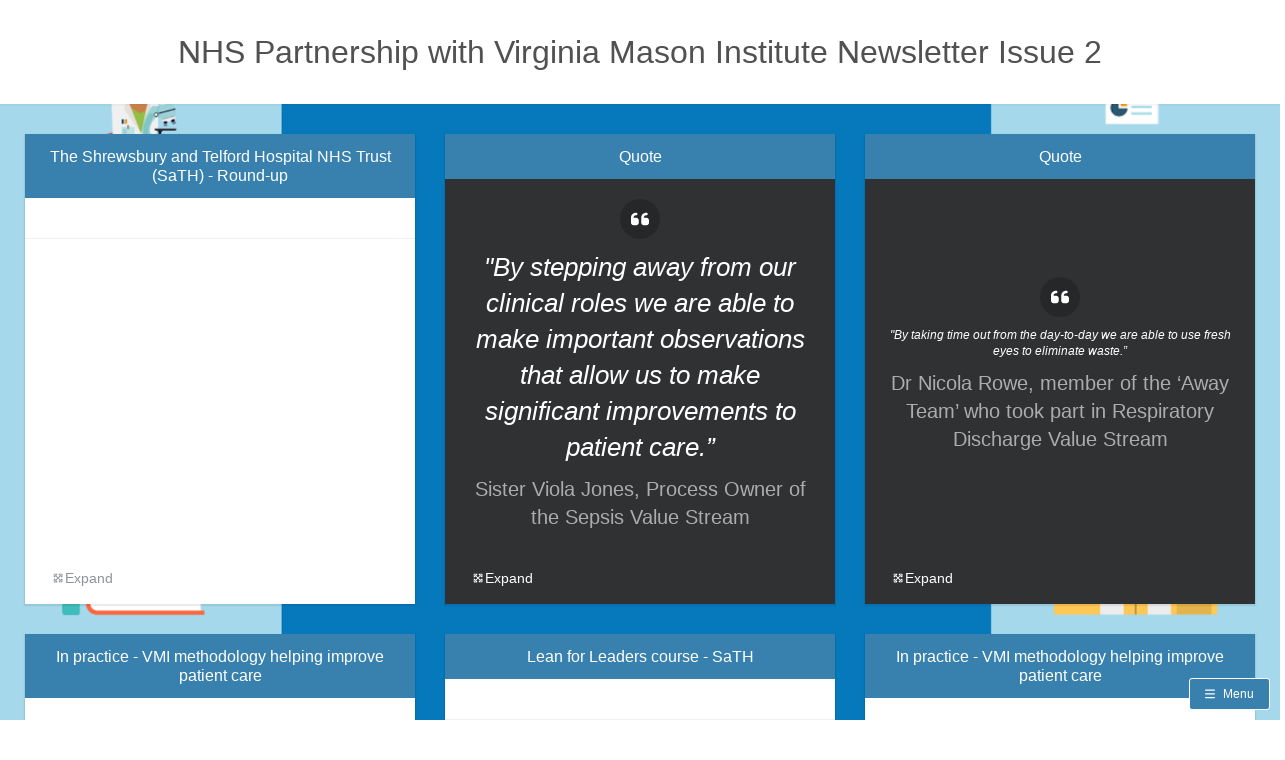

--- FILE ---
content_type: text/html; charset=utf-8
request_url: https://releasd.com/p/279b
body_size: 23310
content:
<!doctype html>
<html>
  <head>
    <script>window.twttr = (function(d, s, id) {
  var js, fjs = d.getElementsByTagName(s)[0],
    t = window.twttr || {};
  if (d.getElementById(id)) return t;
  js = d.createElement(s);
  js.id = id;
  js.src = "https://platform.twitter.com/widgets.js";
  fjs.parentNode.insertBefore(js, fjs);

  t._e = [];
  t.ready = function(f) {
    t._e.push(f);
  };

  return t;
}(document, "script", "twitter-wjs"));</script>

    <script>
  var userAgent = window.navigator.userAgent
  if (!!(userAgent.indexOf('MSIE ') > -1 || userAgent.indexOf('Trident/') > -1)) {
    window.location = '/unsupported'
  }
</script>

    <meta charset="utf-8">
    <meta name="robots" content="noindex, nofollow, noarchive">
    <meta http-equiv="X-UA-Compatible" content="IE=edge">
<script type="text/javascript">window.NREUM||(NREUM={});NREUM.info={"beacon":"bam.nr-data.net","errorBeacon":"bam.nr-data.net","licenseKey":"1c5720512f","applicationID":"10954684","transactionName":"JQtYQhMLXgoHEUsSXQcWX1gGS0IHBQYXTkYOC0E=","queueTime":0,"applicationTime":100,"agent":""}</script>
<script type="text/javascript">(window.NREUM||(NREUM={})).init={ajax:{deny_list:["bam.nr-data.net"]},feature_flags:["soft_nav"]};(window.NREUM||(NREUM={})).loader_config={licenseKey:"1c5720512f",applicationID:"10954684",browserID:"10954693"};;/*! For license information please see nr-loader-rum-1.308.0.min.js.LICENSE.txt */
(()=>{var e,t,r={163:(e,t,r)=>{"use strict";r.d(t,{j:()=>E});var n=r(384),i=r(1741);var a=r(2555);r(860).K7.genericEvents;const s="experimental.resources",o="register",c=e=>{if(!e||"string"!=typeof e)return!1;try{document.createDocumentFragment().querySelector(e)}catch{return!1}return!0};var d=r(2614),u=r(944),l=r(8122);const f="[data-nr-mask]",g=e=>(0,l.a)(e,(()=>{const e={feature_flags:[],experimental:{allow_registered_children:!1,resources:!1},mask_selector:"*",block_selector:"[data-nr-block]",mask_input_options:{color:!1,date:!1,"datetime-local":!1,email:!1,month:!1,number:!1,range:!1,search:!1,tel:!1,text:!1,time:!1,url:!1,week:!1,textarea:!1,select:!1,password:!0}};return{ajax:{deny_list:void 0,block_internal:!0,enabled:!0,autoStart:!0},api:{get allow_registered_children(){return e.feature_flags.includes(o)||e.experimental.allow_registered_children},set allow_registered_children(t){e.experimental.allow_registered_children=t},duplicate_registered_data:!1},browser_consent_mode:{enabled:!1},distributed_tracing:{enabled:void 0,exclude_newrelic_header:void 0,cors_use_newrelic_header:void 0,cors_use_tracecontext_headers:void 0,allowed_origins:void 0},get feature_flags(){return e.feature_flags},set feature_flags(t){e.feature_flags=t},generic_events:{enabled:!0,autoStart:!0},harvest:{interval:30},jserrors:{enabled:!0,autoStart:!0},logging:{enabled:!0,autoStart:!0},metrics:{enabled:!0,autoStart:!0},obfuscate:void 0,page_action:{enabled:!0},page_view_event:{enabled:!0,autoStart:!0},page_view_timing:{enabled:!0,autoStart:!0},performance:{capture_marks:!1,capture_measures:!1,capture_detail:!0,resources:{get enabled(){return e.feature_flags.includes(s)||e.experimental.resources},set enabled(t){e.experimental.resources=t},asset_types:[],first_party_domains:[],ignore_newrelic:!0}},privacy:{cookies_enabled:!0},proxy:{assets:void 0,beacon:void 0},session:{expiresMs:d.wk,inactiveMs:d.BB},session_replay:{autoStart:!0,enabled:!1,preload:!1,sampling_rate:10,error_sampling_rate:100,collect_fonts:!1,inline_images:!1,fix_stylesheets:!0,mask_all_inputs:!0,get mask_text_selector(){return e.mask_selector},set mask_text_selector(t){c(t)?e.mask_selector="".concat(t,",").concat(f):""===t||null===t?e.mask_selector=f:(0,u.R)(5,t)},get block_class(){return"nr-block"},get ignore_class(){return"nr-ignore"},get mask_text_class(){return"nr-mask"},get block_selector(){return e.block_selector},set block_selector(t){c(t)?e.block_selector+=",".concat(t):""!==t&&(0,u.R)(6,t)},get mask_input_options(){return e.mask_input_options},set mask_input_options(t){t&&"object"==typeof t?e.mask_input_options={...t,password:!0}:(0,u.R)(7,t)}},session_trace:{enabled:!0,autoStart:!0},soft_navigations:{enabled:!0,autoStart:!0},spa:{enabled:!0,autoStart:!0},ssl:void 0,user_actions:{enabled:!0,elementAttributes:["id","className","tagName","type"]}}})());var p=r(6154),m=r(9324);let h=0;const v={buildEnv:m.F3,distMethod:m.Xs,version:m.xv,originTime:p.WN},b={consented:!1},y={appMetadata:{},get consented(){return this.session?.state?.consent||b.consented},set consented(e){b.consented=e},customTransaction:void 0,denyList:void 0,disabled:!1,harvester:void 0,isolatedBacklog:!1,isRecording:!1,loaderType:void 0,maxBytes:3e4,obfuscator:void 0,onerror:void 0,ptid:void 0,releaseIds:{},session:void 0,timeKeeper:void 0,registeredEntities:[],jsAttributesMetadata:{bytes:0},get harvestCount(){return++h}},_=e=>{const t=(0,l.a)(e,y),r=Object.keys(v).reduce((e,t)=>(e[t]={value:v[t],writable:!1,configurable:!0,enumerable:!0},e),{});return Object.defineProperties(t,r)};var w=r(5701);const x=e=>{const t=e.startsWith("http");e+="/",r.p=t?e:"https://"+e};var R=r(7836),k=r(3241);const A={accountID:void 0,trustKey:void 0,agentID:void 0,licenseKey:void 0,applicationID:void 0,xpid:void 0},S=e=>(0,l.a)(e,A),T=new Set;function E(e,t={},r,s){let{init:o,info:c,loader_config:d,runtime:u={},exposed:l=!0}=t;if(!c){const e=(0,n.pV)();o=e.init,c=e.info,d=e.loader_config}e.init=g(o||{}),e.loader_config=S(d||{}),c.jsAttributes??={},p.bv&&(c.jsAttributes.isWorker=!0),e.info=(0,a.D)(c);const f=e.init,m=[c.beacon,c.errorBeacon];T.has(e.agentIdentifier)||(f.proxy.assets&&(x(f.proxy.assets),m.push(f.proxy.assets)),f.proxy.beacon&&m.push(f.proxy.beacon),e.beacons=[...m],function(e){const t=(0,n.pV)();Object.getOwnPropertyNames(i.W.prototype).forEach(r=>{const n=i.W.prototype[r];if("function"!=typeof n||"constructor"===n)return;let a=t[r];e[r]&&!1!==e.exposed&&"micro-agent"!==e.runtime?.loaderType&&(t[r]=(...t)=>{const n=e[r](...t);return a?a(...t):n})})}(e),(0,n.US)("activatedFeatures",w.B)),u.denyList=[...f.ajax.deny_list||[],...f.ajax.block_internal?m:[]],u.ptid=e.agentIdentifier,u.loaderType=r,e.runtime=_(u),T.has(e.agentIdentifier)||(e.ee=R.ee.get(e.agentIdentifier),e.exposed=l,(0,k.W)({agentIdentifier:e.agentIdentifier,drained:!!w.B?.[e.agentIdentifier],type:"lifecycle",name:"initialize",feature:void 0,data:e.config})),T.add(e.agentIdentifier)}},384:(e,t,r)=>{"use strict";r.d(t,{NT:()=>s,US:()=>u,Zm:()=>o,bQ:()=>d,dV:()=>c,pV:()=>l});var n=r(6154),i=r(1863),a=r(1910);const s={beacon:"bam.nr-data.net",errorBeacon:"bam.nr-data.net"};function o(){return n.gm.NREUM||(n.gm.NREUM={}),void 0===n.gm.newrelic&&(n.gm.newrelic=n.gm.NREUM),n.gm.NREUM}function c(){let e=o();return e.o||(e.o={ST:n.gm.setTimeout,SI:n.gm.setImmediate||n.gm.setInterval,CT:n.gm.clearTimeout,XHR:n.gm.XMLHttpRequest,REQ:n.gm.Request,EV:n.gm.Event,PR:n.gm.Promise,MO:n.gm.MutationObserver,FETCH:n.gm.fetch,WS:n.gm.WebSocket},(0,a.i)(...Object.values(e.o))),e}function d(e,t){let r=o();r.initializedAgents??={},t.initializedAt={ms:(0,i.t)(),date:new Date},r.initializedAgents[e]=t}function u(e,t){o()[e]=t}function l(){return function(){let e=o();const t=e.info||{};e.info={beacon:s.beacon,errorBeacon:s.errorBeacon,...t}}(),function(){let e=o();const t=e.init||{};e.init={...t}}(),c(),function(){let e=o();const t=e.loader_config||{};e.loader_config={...t}}(),o()}},782:(e,t,r)=>{"use strict";r.d(t,{T:()=>n});const n=r(860).K7.pageViewTiming},860:(e,t,r)=>{"use strict";r.d(t,{$J:()=>u,K7:()=>c,P3:()=>d,XX:()=>i,Yy:()=>o,df:()=>a,qY:()=>n,v4:()=>s});const n="events",i="jserrors",a="browser/blobs",s="rum",o="browser/logs",c={ajax:"ajax",genericEvents:"generic_events",jserrors:i,logging:"logging",metrics:"metrics",pageAction:"page_action",pageViewEvent:"page_view_event",pageViewTiming:"page_view_timing",sessionReplay:"session_replay",sessionTrace:"session_trace",softNav:"soft_navigations",spa:"spa"},d={[c.pageViewEvent]:1,[c.pageViewTiming]:2,[c.metrics]:3,[c.jserrors]:4,[c.spa]:5,[c.ajax]:6,[c.sessionTrace]:7,[c.softNav]:8,[c.sessionReplay]:9,[c.logging]:10,[c.genericEvents]:11},u={[c.pageViewEvent]:s,[c.pageViewTiming]:n,[c.ajax]:n,[c.spa]:n,[c.softNav]:n,[c.metrics]:i,[c.jserrors]:i,[c.sessionTrace]:a,[c.sessionReplay]:a,[c.logging]:o,[c.genericEvents]:"ins"}},944:(e,t,r)=>{"use strict";r.d(t,{R:()=>i});var n=r(3241);function i(e,t){"function"==typeof console.debug&&(console.debug("New Relic Warning: https://github.com/newrelic/newrelic-browser-agent/blob/main/docs/warning-codes.md#".concat(e),t),(0,n.W)({agentIdentifier:null,drained:null,type:"data",name:"warn",feature:"warn",data:{code:e,secondary:t}}))}},1687:(e,t,r)=>{"use strict";r.d(t,{Ak:()=>d,Ze:()=>f,x3:()=>u});var n=r(3241),i=r(7836),a=r(3606),s=r(860),o=r(2646);const c={};function d(e,t){const r={staged:!1,priority:s.P3[t]||0};l(e),c[e].get(t)||c[e].set(t,r)}function u(e,t){e&&c[e]&&(c[e].get(t)&&c[e].delete(t),p(e,t,!1),c[e].size&&g(e))}function l(e){if(!e)throw new Error("agentIdentifier required");c[e]||(c[e]=new Map)}function f(e="",t="feature",r=!1){if(l(e),!e||!c[e].get(t)||r)return p(e,t);c[e].get(t).staged=!0,g(e)}function g(e){const t=Array.from(c[e]);t.every(([e,t])=>t.staged)&&(t.sort((e,t)=>e[1].priority-t[1].priority),t.forEach(([t])=>{c[e].delete(t),p(e,t)}))}function p(e,t,r=!0){const s=e?i.ee.get(e):i.ee,c=a.i.handlers;if(!s.aborted&&s.backlog&&c){if((0,n.W)({agentIdentifier:e,type:"lifecycle",name:"drain",feature:t}),r){const e=s.backlog[t],r=c[t];if(r){for(let t=0;e&&t<e.length;++t)m(e[t],r);Object.entries(r).forEach(([e,t])=>{Object.values(t||{}).forEach(t=>{t[0]?.on&&t[0]?.context()instanceof o.y&&t[0].on(e,t[1])})})}}s.isolatedBacklog||delete c[t],s.backlog[t]=null,s.emit("drain-"+t,[])}}function m(e,t){var r=e[1];Object.values(t[r]||{}).forEach(t=>{var r=e[0];if(t[0]===r){var n=t[1],i=e[3],a=e[2];n.apply(i,a)}})}},1738:(e,t,r)=>{"use strict";r.d(t,{U:()=>g,Y:()=>f});var n=r(3241),i=r(9908),a=r(1863),s=r(944),o=r(5701),c=r(3969),d=r(8362),u=r(860),l=r(4261);function f(e,t,r,a){const f=a||r;!f||f[e]&&f[e]!==d.d.prototype[e]||(f[e]=function(){(0,i.p)(c.xV,["API/"+e+"/called"],void 0,u.K7.metrics,r.ee),(0,n.W)({agentIdentifier:r.agentIdentifier,drained:!!o.B?.[r.agentIdentifier],type:"data",name:"api",feature:l.Pl+e,data:{}});try{return t.apply(this,arguments)}catch(e){(0,s.R)(23,e)}})}function g(e,t,r,n,s){const o=e.info;null===r?delete o.jsAttributes[t]:o.jsAttributes[t]=r,(s||null===r)&&(0,i.p)(l.Pl+n,[(0,a.t)(),t,r],void 0,"session",e.ee)}},1741:(e,t,r)=>{"use strict";r.d(t,{W:()=>a});var n=r(944),i=r(4261);class a{#e(e,...t){if(this[e]!==a.prototype[e])return this[e](...t);(0,n.R)(35,e)}addPageAction(e,t){return this.#e(i.hG,e,t)}register(e){return this.#e(i.eY,e)}recordCustomEvent(e,t){return this.#e(i.fF,e,t)}setPageViewName(e,t){return this.#e(i.Fw,e,t)}setCustomAttribute(e,t,r){return this.#e(i.cD,e,t,r)}noticeError(e,t){return this.#e(i.o5,e,t)}setUserId(e,t=!1){return this.#e(i.Dl,e,t)}setApplicationVersion(e){return this.#e(i.nb,e)}setErrorHandler(e){return this.#e(i.bt,e)}addRelease(e,t){return this.#e(i.k6,e,t)}log(e,t){return this.#e(i.$9,e,t)}start(){return this.#e(i.d3)}finished(e){return this.#e(i.BL,e)}recordReplay(){return this.#e(i.CH)}pauseReplay(){return this.#e(i.Tb)}addToTrace(e){return this.#e(i.U2,e)}setCurrentRouteName(e){return this.#e(i.PA,e)}interaction(e){return this.#e(i.dT,e)}wrapLogger(e,t,r){return this.#e(i.Wb,e,t,r)}measure(e,t){return this.#e(i.V1,e,t)}consent(e){return this.#e(i.Pv,e)}}},1863:(e,t,r)=>{"use strict";function n(){return Math.floor(performance.now())}r.d(t,{t:()=>n})},1910:(e,t,r)=>{"use strict";r.d(t,{i:()=>a});var n=r(944);const i=new Map;function a(...e){return e.every(e=>{if(i.has(e))return i.get(e);const t="function"==typeof e?e.toString():"",r=t.includes("[native code]"),a=t.includes("nrWrapper");return r||a||(0,n.R)(64,e?.name||t),i.set(e,r),r})}},2555:(e,t,r)=>{"use strict";r.d(t,{D:()=>o,f:()=>s});var n=r(384),i=r(8122);const a={beacon:n.NT.beacon,errorBeacon:n.NT.errorBeacon,licenseKey:void 0,applicationID:void 0,sa:void 0,queueTime:void 0,applicationTime:void 0,ttGuid:void 0,user:void 0,account:void 0,product:void 0,extra:void 0,jsAttributes:{},userAttributes:void 0,atts:void 0,transactionName:void 0,tNamePlain:void 0};function s(e){try{return!!e.licenseKey&&!!e.errorBeacon&&!!e.applicationID}catch(e){return!1}}const o=e=>(0,i.a)(e,a)},2614:(e,t,r)=>{"use strict";r.d(t,{BB:()=>s,H3:()=>n,g:()=>d,iL:()=>c,tS:()=>o,uh:()=>i,wk:()=>a});const n="NRBA",i="SESSION",a=144e5,s=18e5,o={STARTED:"session-started",PAUSE:"session-pause",RESET:"session-reset",RESUME:"session-resume",UPDATE:"session-update"},c={SAME_TAB:"same-tab",CROSS_TAB:"cross-tab"},d={OFF:0,FULL:1,ERROR:2}},2646:(e,t,r)=>{"use strict";r.d(t,{y:()=>n});class n{constructor(e){this.contextId=e}}},2843:(e,t,r)=>{"use strict";r.d(t,{G:()=>a,u:()=>i});var n=r(3878);function i(e,t=!1,r,i){(0,n.DD)("visibilitychange",function(){if(t)return void("hidden"===document.visibilityState&&e());e(document.visibilityState)},r,i)}function a(e,t,r){(0,n.sp)("pagehide",e,t,r)}},3241:(e,t,r)=>{"use strict";r.d(t,{W:()=>a});var n=r(6154);const i="newrelic";function a(e={}){try{n.gm.dispatchEvent(new CustomEvent(i,{detail:e}))}catch(e){}}},3606:(e,t,r)=>{"use strict";r.d(t,{i:()=>a});var n=r(9908);a.on=s;var i=a.handlers={};function a(e,t,r,a){s(a||n.d,i,e,t,r)}function s(e,t,r,i,a){a||(a="feature"),e||(e=n.d);var s=t[a]=t[a]||{};(s[r]=s[r]||[]).push([e,i])}},3878:(e,t,r)=>{"use strict";function n(e,t){return{capture:e,passive:!1,signal:t}}function i(e,t,r=!1,i){window.addEventListener(e,t,n(r,i))}function a(e,t,r=!1,i){document.addEventListener(e,t,n(r,i))}r.d(t,{DD:()=>a,jT:()=>n,sp:()=>i})},3969:(e,t,r)=>{"use strict";r.d(t,{TZ:()=>n,XG:()=>o,rs:()=>i,xV:()=>s,z_:()=>a});const n=r(860).K7.metrics,i="sm",a="cm",s="storeSupportabilityMetrics",o="storeEventMetrics"},4234:(e,t,r)=>{"use strict";r.d(t,{W:()=>a});var n=r(7836),i=r(1687);class a{constructor(e,t){this.agentIdentifier=e,this.ee=n.ee.get(e),this.featureName=t,this.blocked=!1}deregisterDrain(){(0,i.x3)(this.agentIdentifier,this.featureName)}}},4261:(e,t,r)=>{"use strict";r.d(t,{$9:()=>d,BL:()=>o,CH:()=>g,Dl:()=>_,Fw:()=>y,PA:()=>h,Pl:()=>n,Pv:()=>k,Tb:()=>l,U2:()=>a,V1:()=>R,Wb:()=>x,bt:()=>b,cD:()=>v,d3:()=>w,dT:()=>c,eY:()=>p,fF:()=>f,hG:()=>i,k6:()=>s,nb:()=>m,o5:()=>u});const n="api-",i="addPageAction",a="addToTrace",s="addRelease",o="finished",c="interaction",d="log",u="noticeError",l="pauseReplay",f="recordCustomEvent",g="recordReplay",p="register",m="setApplicationVersion",h="setCurrentRouteName",v="setCustomAttribute",b="setErrorHandler",y="setPageViewName",_="setUserId",w="start",x="wrapLogger",R="measure",k="consent"},5289:(e,t,r)=>{"use strict";r.d(t,{GG:()=>s,Qr:()=>c,sB:()=>o});var n=r(3878),i=r(6389);function a(){return"undefined"==typeof document||"complete"===document.readyState}function s(e,t){if(a())return e();const r=(0,i.J)(e),s=setInterval(()=>{a()&&(clearInterval(s),r())},500);(0,n.sp)("load",r,t)}function o(e){if(a())return e();(0,n.DD)("DOMContentLoaded",e)}function c(e){if(a())return e();(0,n.sp)("popstate",e)}},5607:(e,t,r)=>{"use strict";r.d(t,{W:()=>n});const n=(0,r(9566).bz)()},5701:(e,t,r)=>{"use strict";r.d(t,{B:()=>a,t:()=>s});var n=r(3241);const i=new Set,a={};function s(e,t){const r=t.agentIdentifier;a[r]??={},e&&"object"==typeof e&&(i.has(r)||(t.ee.emit("rumresp",[e]),a[r]=e,i.add(r),(0,n.W)({agentIdentifier:r,loaded:!0,drained:!0,type:"lifecycle",name:"load",feature:void 0,data:e})))}},6154:(e,t,r)=>{"use strict";r.d(t,{OF:()=>c,RI:()=>i,WN:()=>u,bv:()=>a,eN:()=>l,gm:()=>s,mw:()=>o,sb:()=>d});var n=r(1863);const i="undefined"!=typeof window&&!!window.document,a="undefined"!=typeof WorkerGlobalScope&&("undefined"!=typeof self&&self instanceof WorkerGlobalScope&&self.navigator instanceof WorkerNavigator||"undefined"!=typeof globalThis&&globalThis instanceof WorkerGlobalScope&&globalThis.navigator instanceof WorkerNavigator),s=i?window:"undefined"!=typeof WorkerGlobalScope&&("undefined"!=typeof self&&self instanceof WorkerGlobalScope&&self||"undefined"!=typeof globalThis&&globalThis instanceof WorkerGlobalScope&&globalThis),o=Boolean("hidden"===s?.document?.visibilityState),c=/iPad|iPhone|iPod/.test(s.navigator?.userAgent),d=c&&"undefined"==typeof SharedWorker,u=((()=>{const e=s.navigator?.userAgent?.match(/Firefox[/\s](\d+\.\d+)/);Array.isArray(e)&&e.length>=2&&e[1]})(),Date.now()-(0,n.t)()),l=()=>"undefined"!=typeof PerformanceNavigationTiming&&s?.performance?.getEntriesByType("navigation")?.[0]?.responseStart},6389:(e,t,r)=>{"use strict";function n(e,t=500,r={}){const n=r?.leading||!1;let i;return(...r)=>{n&&void 0===i&&(e.apply(this,r),i=setTimeout(()=>{i=clearTimeout(i)},t)),n||(clearTimeout(i),i=setTimeout(()=>{e.apply(this,r)},t))}}function i(e){let t=!1;return(...r)=>{t||(t=!0,e.apply(this,r))}}r.d(t,{J:()=>i,s:()=>n})},6630:(e,t,r)=>{"use strict";r.d(t,{T:()=>n});const n=r(860).K7.pageViewEvent},7699:(e,t,r)=>{"use strict";r.d(t,{It:()=>a,KC:()=>o,No:()=>i,qh:()=>s});var n=r(860);const i=16e3,a=1e6,s="SESSION_ERROR",o={[n.K7.logging]:!0,[n.K7.genericEvents]:!1,[n.K7.jserrors]:!1,[n.K7.ajax]:!1}},7836:(e,t,r)=>{"use strict";r.d(t,{P:()=>o,ee:()=>c});var n=r(384),i=r(8990),a=r(2646),s=r(5607);const o="nr@context:".concat(s.W),c=function e(t,r){var n={},s={},u={},l=!1;try{l=16===r.length&&d.initializedAgents?.[r]?.runtime.isolatedBacklog}catch(e){}var f={on:p,addEventListener:p,removeEventListener:function(e,t){var r=n[e];if(!r)return;for(var i=0;i<r.length;i++)r[i]===t&&r.splice(i,1)},emit:function(e,r,n,i,a){!1!==a&&(a=!0);if(c.aborted&&!i)return;t&&a&&t.emit(e,r,n);var o=g(n);m(e).forEach(e=>{e.apply(o,r)});var d=v()[s[e]];d&&d.push([f,e,r,o]);return o},get:h,listeners:m,context:g,buffer:function(e,t){const r=v();if(t=t||"feature",f.aborted)return;Object.entries(e||{}).forEach(([e,n])=>{s[n]=t,t in r||(r[t]=[])})},abort:function(){f._aborted=!0,Object.keys(f.backlog).forEach(e=>{delete f.backlog[e]})},isBuffering:function(e){return!!v()[s[e]]},debugId:r,backlog:l?{}:t&&"object"==typeof t.backlog?t.backlog:{},isolatedBacklog:l};return Object.defineProperty(f,"aborted",{get:()=>{let e=f._aborted||!1;return e||(t&&(e=t.aborted),e)}}),f;function g(e){return e&&e instanceof a.y?e:e?(0,i.I)(e,o,()=>new a.y(o)):new a.y(o)}function p(e,t){n[e]=m(e).concat(t)}function m(e){return n[e]||[]}function h(t){return u[t]=u[t]||e(f,t)}function v(){return f.backlog}}(void 0,"globalEE"),d=(0,n.Zm)();d.ee||(d.ee=c)},8122:(e,t,r)=>{"use strict";r.d(t,{a:()=>i});var n=r(944);function i(e,t){try{if(!e||"object"!=typeof e)return(0,n.R)(3);if(!t||"object"!=typeof t)return(0,n.R)(4);const r=Object.create(Object.getPrototypeOf(t),Object.getOwnPropertyDescriptors(t)),a=0===Object.keys(r).length?e:r;for(let s in a)if(void 0!==e[s])try{if(null===e[s]){r[s]=null;continue}Array.isArray(e[s])&&Array.isArray(t[s])?r[s]=Array.from(new Set([...e[s],...t[s]])):"object"==typeof e[s]&&"object"==typeof t[s]?r[s]=i(e[s],t[s]):r[s]=e[s]}catch(e){r[s]||(0,n.R)(1,e)}return r}catch(e){(0,n.R)(2,e)}}},8362:(e,t,r)=>{"use strict";r.d(t,{d:()=>a});var n=r(9566),i=r(1741);class a extends i.W{agentIdentifier=(0,n.LA)(16)}},8374:(e,t,r)=>{r.nc=(()=>{try{return document?.currentScript?.nonce}catch(e){}return""})()},8990:(e,t,r)=>{"use strict";r.d(t,{I:()=>i});var n=Object.prototype.hasOwnProperty;function i(e,t,r){if(n.call(e,t))return e[t];var i=r();if(Object.defineProperty&&Object.keys)try{return Object.defineProperty(e,t,{value:i,writable:!0,enumerable:!1}),i}catch(e){}return e[t]=i,i}},9324:(e,t,r)=>{"use strict";r.d(t,{F3:()=>i,Xs:()=>a,xv:()=>n});const n="1.308.0",i="PROD",a="CDN"},9566:(e,t,r)=>{"use strict";r.d(t,{LA:()=>o,bz:()=>s});var n=r(6154);const i="xxxxxxxx-xxxx-4xxx-yxxx-xxxxxxxxxxxx";function a(e,t){return e?15&e[t]:16*Math.random()|0}function s(){const e=n.gm?.crypto||n.gm?.msCrypto;let t,r=0;return e&&e.getRandomValues&&(t=e.getRandomValues(new Uint8Array(30))),i.split("").map(e=>"x"===e?a(t,r++).toString(16):"y"===e?(3&a()|8).toString(16):e).join("")}function o(e){const t=n.gm?.crypto||n.gm?.msCrypto;let r,i=0;t&&t.getRandomValues&&(r=t.getRandomValues(new Uint8Array(e)));const s=[];for(var o=0;o<e;o++)s.push(a(r,i++).toString(16));return s.join("")}},9908:(e,t,r)=>{"use strict";r.d(t,{d:()=>n,p:()=>i});var n=r(7836).ee.get("handle");function i(e,t,r,i,a){a?(a.buffer([e],i),a.emit(e,t,r)):(n.buffer([e],i),n.emit(e,t,r))}}},n={};function i(e){var t=n[e];if(void 0!==t)return t.exports;var a=n[e]={exports:{}};return r[e](a,a.exports,i),a.exports}i.m=r,i.d=(e,t)=>{for(var r in t)i.o(t,r)&&!i.o(e,r)&&Object.defineProperty(e,r,{enumerable:!0,get:t[r]})},i.f={},i.e=e=>Promise.all(Object.keys(i.f).reduce((t,r)=>(i.f[r](e,t),t),[])),i.u=e=>"nr-rum-1.308.0.min.js",i.o=(e,t)=>Object.prototype.hasOwnProperty.call(e,t),e={},t="NRBA-1.308.0.PROD:",i.l=(r,n,a,s)=>{if(e[r])e[r].push(n);else{var o,c;if(void 0!==a)for(var d=document.getElementsByTagName("script"),u=0;u<d.length;u++){var l=d[u];if(l.getAttribute("src")==r||l.getAttribute("data-webpack")==t+a){o=l;break}}if(!o){c=!0;var f={296:"sha512-+MIMDsOcckGXa1EdWHqFNv7P+JUkd5kQwCBr3KE6uCvnsBNUrdSt4a/3/L4j4TxtnaMNjHpza2/erNQbpacJQA=="};(o=document.createElement("script")).charset="utf-8",i.nc&&o.setAttribute("nonce",i.nc),o.setAttribute("data-webpack",t+a),o.src=r,0!==o.src.indexOf(window.location.origin+"/")&&(o.crossOrigin="anonymous"),f[s]&&(o.integrity=f[s])}e[r]=[n];var g=(t,n)=>{o.onerror=o.onload=null,clearTimeout(p);var i=e[r];if(delete e[r],o.parentNode&&o.parentNode.removeChild(o),i&&i.forEach(e=>e(n)),t)return t(n)},p=setTimeout(g.bind(null,void 0,{type:"timeout",target:o}),12e4);o.onerror=g.bind(null,o.onerror),o.onload=g.bind(null,o.onload),c&&document.head.appendChild(o)}},i.r=e=>{"undefined"!=typeof Symbol&&Symbol.toStringTag&&Object.defineProperty(e,Symbol.toStringTag,{value:"Module"}),Object.defineProperty(e,"__esModule",{value:!0})},i.p="https://js-agent.newrelic.com/",(()=>{var e={374:0,840:0};i.f.j=(t,r)=>{var n=i.o(e,t)?e[t]:void 0;if(0!==n)if(n)r.push(n[2]);else{var a=new Promise((r,i)=>n=e[t]=[r,i]);r.push(n[2]=a);var s=i.p+i.u(t),o=new Error;i.l(s,r=>{if(i.o(e,t)&&(0!==(n=e[t])&&(e[t]=void 0),n)){var a=r&&("load"===r.type?"missing":r.type),s=r&&r.target&&r.target.src;o.message="Loading chunk "+t+" failed: ("+a+": "+s+")",o.name="ChunkLoadError",o.type=a,o.request=s,n[1](o)}},"chunk-"+t,t)}};var t=(t,r)=>{var n,a,[s,o,c]=r,d=0;if(s.some(t=>0!==e[t])){for(n in o)i.o(o,n)&&(i.m[n]=o[n]);if(c)c(i)}for(t&&t(r);d<s.length;d++)a=s[d],i.o(e,a)&&e[a]&&e[a][0](),e[a]=0},r=self["webpackChunk:NRBA-1.308.0.PROD"]=self["webpackChunk:NRBA-1.308.0.PROD"]||[];r.forEach(t.bind(null,0)),r.push=t.bind(null,r.push.bind(r))})(),(()=>{"use strict";i(8374);var e=i(8362),t=i(860);const r=Object.values(t.K7);var n=i(163);var a=i(9908),s=i(1863),o=i(4261),c=i(1738);var d=i(1687),u=i(4234),l=i(5289),f=i(6154),g=i(944),p=i(384);const m=e=>f.RI&&!0===e?.privacy.cookies_enabled;function h(e){return!!(0,p.dV)().o.MO&&m(e)&&!0===e?.session_trace.enabled}var v=i(6389),b=i(7699);class y extends u.W{constructor(e,t){super(e.agentIdentifier,t),this.agentRef=e,this.abortHandler=void 0,this.featAggregate=void 0,this.loadedSuccessfully=void 0,this.onAggregateImported=new Promise(e=>{this.loadedSuccessfully=e}),this.deferred=Promise.resolve(),!1===e.init[this.featureName].autoStart?this.deferred=new Promise((t,r)=>{this.ee.on("manual-start-all",(0,v.J)(()=>{(0,d.Ak)(e.agentIdentifier,this.featureName),t()}))}):(0,d.Ak)(e.agentIdentifier,t)}importAggregator(e,t,r={}){if(this.featAggregate)return;const n=async()=>{let n;await this.deferred;try{if(m(e.init)){const{setupAgentSession:t}=await i.e(296).then(i.bind(i,3305));n=t(e)}}catch(e){(0,g.R)(20,e),this.ee.emit("internal-error",[e]),(0,a.p)(b.qh,[e],void 0,this.featureName,this.ee)}try{if(!this.#t(this.featureName,n,e.init))return(0,d.Ze)(this.agentIdentifier,this.featureName),void this.loadedSuccessfully(!1);const{Aggregate:i}=await t();this.featAggregate=new i(e,r),e.runtime.harvester.initializedAggregates.push(this.featAggregate),this.loadedSuccessfully(!0)}catch(e){(0,g.R)(34,e),this.abortHandler?.(),(0,d.Ze)(this.agentIdentifier,this.featureName,!0),this.loadedSuccessfully(!1),this.ee&&this.ee.abort()}};f.RI?(0,l.GG)(()=>n(),!0):n()}#t(e,r,n){if(this.blocked)return!1;switch(e){case t.K7.sessionReplay:return h(n)&&!!r;case t.K7.sessionTrace:return!!r;default:return!0}}}var _=i(6630),w=i(2614),x=i(3241);class R extends y{static featureName=_.T;constructor(e){var t;super(e,_.T),this.setupInspectionEvents(e.agentIdentifier),t=e,(0,c.Y)(o.Fw,function(e,r){"string"==typeof e&&("/"!==e.charAt(0)&&(e="/"+e),t.runtime.customTransaction=(r||"http://custom.transaction")+e,(0,a.p)(o.Pl+o.Fw,[(0,s.t)()],void 0,void 0,t.ee))},t),this.importAggregator(e,()=>i.e(296).then(i.bind(i,3943)))}setupInspectionEvents(e){const t=(t,r)=>{t&&(0,x.W)({agentIdentifier:e,timeStamp:t.timeStamp,loaded:"complete"===t.target.readyState,type:"window",name:r,data:t.target.location+""})};(0,l.sB)(e=>{t(e,"DOMContentLoaded")}),(0,l.GG)(e=>{t(e,"load")}),(0,l.Qr)(e=>{t(e,"navigate")}),this.ee.on(w.tS.UPDATE,(t,r)=>{(0,x.W)({agentIdentifier:e,type:"lifecycle",name:"session",data:r})})}}class k extends e.d{constructor(e){var t;(super(),f.gm)?(this.features={},(0,p.bQ)(this.agentIdentifier,this),this.desiredFeatures=new Set(e.features||[]),this.desiredFeatures.add(R),(0,n.j)(this,e,e.loaderType||"agent"),t=this,(0,c.Y)(o.cD,function(e,r,n=!1){if("string"==typeof e){if(["string","number","boolean"].includes(typeof r)||null===r)return(0,c.U)(t,e,r,o.cD,n);(0,g.R)(40,typeof r)}else(0,g.R)(39,typeof e)},t),function(e){(0,c.Y)(o.Dl,function(t,r=!1){if("string"!=typeof t&&null!==t)return void(0,g.R)(41,typeof t);const n=e.info.jsAttributes["enduser.id"];r&&null!=n&&n!==t?(0,a.p)(o.Pl+"setUserIdAndResetSession",[t],void 0,"session",e.ee):(0,c.U)(e,"enduser.id",t,o.Dl,!0)},e)}(this),function(e){(0,c.Y)(o.nb,function(t){if("string"==typeof t||null===t)return(0,c.U)(e,"application.version",t,o.nb,!1);(0,g.R)(42,typeof t)},e)}(this),function(e){(0,c.Y)(o.d3,function(){e.ee.emit("manual-start-all")},e)}(this),function(e){(0,c.Y)(o.Pv,function(t=!0){if("boolean"==typeof t){if((0,a.p)(o.Pl+o.Pv,[t],void 0,"session",e.ee),e.runtime.consented=t,t){const t=e.features.page_view_event;t.onAggregateImported.then(e=>{const r=t.featAggregate;e&&!r.sentRum&&r.sendRum()})}}else(0,g.R)(65,typeof t)},e)}(this),this.run()):(0,g.R)(21)}get config(){return{info:this.info,init:this.init,loader_config:this.loader_config,runtime:this.runtime}}get api(){return this}run(){try{const e=function(e){const t={};return r.forEach(r=>{t[r]=!!e[r]?.enabled}),t}(this.init),n=[...this.desiredFeatures];n.sort((e,r)=>t.P3[e.featureName]-t.P3[r.featureName]),n.forEach(r=>{if(!e[r.featureName]&&r.featureName!==t.K7.pageViewEvent)return;if(r.featureName===t.K7.spa)return void(0,g.R)(67);const n=function(e){switch(e){case t.K7.ajax:return[t.K7.jserrors];case t.K7.sessionTrace:return[t.K7.ajax,t.K7.pageViewEvent];case t.K7.sessionReplay:return[t.K7.sessionTrace];case t.K7.pageViewTiming:return[t.K7.pageViewEvent];default:return[]}}(r.featureName).filter(e=>!(e in this.features));n.length>0&&(0,g.R)(36,{targetFeature:r.featureName,missingDependencies:n}),this.features[r.featureName]=new r(this)})}catch(e){(0,g.R)(22,e);for(const e in this.features)this.features[e].abortHandler?.();const t=(0,p.Zm)();delete t.initializedAgents[this.agentIdentifier]?.features,delete this.sharedAggregator;return t.ee.get(this.agentIdentifier).abort(),!1}}}var A=i(2843),S=i(782);class T extends y{static featureName=S.T;constructor(e){super(e,S.T),f.RI&&((0,A.u)(()=>(0,a.p)("docHidden",[(0,s.t)()],void 0,S.T,this.ee),!0),(0,A.G)(()=>(0,a.p)("winPagehide",[(0,s.t)()],void 0,S.T,this.ee)),this.importAggregator(e,()=>i.e(296).then(i.bind(i,2117))))}}var E=i(3969);class I extends y{static featureName=E.TZ;constructor(e){super(e,E.TZ),f.RI&&document.addEventListener("securitypolicyviolation",e=>{(0,a.p)(E.xV,["Generic/CSPViolation/Detected"],void 0,this.featureName,this.ee)}),this.importAggregator(e,()=>i.e(296).then(i.bind(i,9623)))}}new k({features:[R,T,I],loaderType:"lite"})})()})();</script>
    <link rel="shortcut icon" href="/favicon.ico"/>
    <link rel="alternate icon" type="image/png" href="/favicon.png"/>
    <title>NHS Partnership with Virginia Mason Institute Newsletter Issue 2</title>
    <link rel="shortcut icon" href="/favicon.ico" />
    <link rel="alternate icon" type="image/png" href="/favicon.png" />
    <meta name="description" content="">
    <meta name="viewport" content="user-scalable=no, width=device-width, initial-scale=1, maximum-scale=1">
    
    <!-- Jam.dev: Lets users record their screen from your site -->
    <meta name="jam:team" content="104da00a-59f9-42f2-9bb2-12c7c3a5c46e" />
    <script type="module" src="https://js.jam.dev/recorder.js"></script>
    <!-- Jam.dev: Captures user events and developer logs -->
    <script type="module" src="https://js.jam.dev/capture.js"></script>
    
    <meta name="csrf-param" content="authenticity_token" />
<meta name="csrf-token" content="EH22vxmptagFLSdfZOx0otxXrLVzN2S2nmrTN4XOyBW7EyxxC2L3knG+Vx0i1qUmuJVbesaWjaVMUSfWSBE+ig==" />
    <script>
      if (screen && screen.width && screen.height) {
        document.cookie='resolution='+Math.max(screen.width,screen.height)+("devicePixelRatio" in window ? ","+devicePixelRatio : ",1")+'; path=/';
      }
    </script>

    <script>
      var releasd_account_config = {
        features: ["advanced_user_permissions", "advanced_page_sharing_options", "pro_copy_to_email", "pro_unsplash_background_images", "pro_full_templates_list", "pro_page_reporting", "pro_remove_releasd_branding", "pro_brand_individual_pages", "pro_view_in_fullscreen", "pro_full_font_list", "pro_full_coverage_metrics", "pro_download_as_excel", "misc_pdf_document_widget", "misc_download_as_pdf", "misc_download_as_pdf_in_viewer"],
        isEvaluation: false,
        pageId: 26539,
        pageVersionNumber: 0,
        env: 'production'
      };
      var icon_codes_images_map = {"\u0026#xe842;":"fas fa-user","\u0026#xe803;":"fas fa-male","\u0026#xe804;":"fas fa-female","\u0026#xe855;":"fas fa-users","\u0026#xe836;":"far fa-smile","\u0026#xe837;":"far fa-frown","\u0026#xe838;":"far fa-meh","\u0026#xe822;":"fas fa-arrow-down","\u0026#xe823;":"fas fa-arrow-up","\u0026#xe812;":"fas fa-thumbs-up","\u0026#xe813;":"fas fa-thumbs-down","\u0026#xe845;":"fas fa-retweet","\u0026#xe802;":"fas fa-star","\u0026#xe847;":"far fa-at","\u0026#xe801;":"fas fa-heart","\u0026#xe817;":"fas fa-comment","\u0026#xe818;":"fas fa-comments","\u0026#xe816;":"fas fa-share-alt","\u0026#xe83f;":"fab fa-twitter","\u0026#xe83a;":"fab fa-facebook-square","\u0026#xe83c;":"fab fa-instagram","\u0026#xe84a;":"fab fa-youtube","\u0026#xe83d;":"fab fa-linkedin","\u0026#xe83e;":"fab fa-pinterest","\u0026#xe83b;":"fab fa-google-plus-g","\u0026#xe841;":"fab fa-vimeo","\u0026#xe840;":"fab fa-vine","\u0026#xe805;":"fas fa-film","\u0026#xe806;":"fas fa-video","\u0026#xe824;":"fas fa-play","\u0026#xe807;":"fas fa-image","\u0026#xe808;":"fas fa-camera","\u0026#xe811;":"far fa-eye","\u0026#xe80f;":"far fa-link","\u0026#xe814;":"fas fa-download","\u0026#xe81f;":"fas fa-microphone","\u0026#xe827;":"far fa-desktop","\u0026#xe828;":"far fa-laptop","\u0026#xe829;":"far fa-tablet","\u0026#xe82a;":"far fa-mobile-alt","\u0026#xe851;":"fas fa-newspaper","\u0026#xe84d;":"far fa-newspaper","\u0026#xe848;":"fas fa-book-open","\u0026#xe850;":"far fa-broadcast-tower","\u0026#xe82f;":"far fa-megaphone","\u0026#xe854;":"far fa-tachometer-fast","\u0026#xe844;":"fas fa-chart-line","\u0026#xe843;":"fas fa-chart-pie","\u0026#xe826;":"fas fa-signal","\u0026#xe825;":"fas fa-trophy","\u0026#xe852;":"fas fa-graduation-cap","\u0026#xe846;":"fas fa-award","\u0026#xe82e;":"fas fa-gift","\u0026#xe84e;":"far fa-check-square","\u0026#xe82d;":"fas fa-circle","\u0026#xe809;":"fas fa-check","\u0026#xe80a;":"fas fa-times","\u0026#xe80b;":"fas fa-plus","\u0026#xe80c;":"fas fa-minus","\u0026#xe80d;":"fas fa-question","\u0026#xe80e;":"fas fa-info","\u0026#xe815;":"fas fa-quote-left","\u0026#xe819;":"fas fa-exclamation-circle","\u0026#xe835;":"fas fa-building","\u0026#xe82b;":"far fa-globe-americas","\u0026#xe81a;":"fas fa-map-marker","\u0026#xe84f;":"fas fa-flag","\u0026#xe810;":"fas fa-thumbtack","\u0026#xe839;":"far fa-bullseye","\u0026#xe81d;":"fas fa-wrench","\u0026#xe830;":"far fa-key","\u0026#xe81b;":"far fa-trash-alt","\u0026#xe834;":"far fa-money-bill-alt","\u0026#xe831;":"fas fa-euro-sign","\u0026#xe832;":"fas fa-pound-sign","\u0026#xe833;":"fas fa-dollar-sign","\u0026#xe853;":"fas fa-leaf","\u0026#xe81e;":"far fa-calendar-alt","\u0026#xe821;":"far fa-clock","\u0026#xe81c;":"fas fa-phone","\u0026#xe857;":"fas fa-envelope","\u0026#xe820;":"far fa-lightbulb","\u0026#xe84b;":"fas fa-lightbulb-on","\u0026#xe82c;":"fas fa-bolt","\u0026#xe849;":"fas fa-fire","\u0026#xe84c;":"fas fa-american-sign-language-interpreting","\u0026#xe800;":"fas fa-plane-departure","\u0026#xf21a;":"fas fa-ship","\u0026#xe856;":"fas fa-truck"};
      var stats_icon_reverse_map = {"user":"\u0026#xe842;","male":"\u0026#xe803;","female":"\u0026#xe804;","users":"\u0026#xe855;","smile":"\u0026#xe836;","frown":"\u0026#xe837;","meh":"\u0026#xe838;","arrow-down":"\u0026#xe822;","arrow-up":"\u0026#xe823;","thumbs-up":"\u0026#xe812;","thumbs-down":"\u0026#xe813;","retweet":"\u0026#xe845;","star":"\u0026#xe802;","at":"\u0026#xe847;","heart":"\u0026#xe801;","speech-bubble":"\u0026#xe817;","chat":"\u0026#xe818;","share":"\u0026#xe816;","twitter-bird":"\u0026#xe83f;","facebook":"\u0026#xe83a;","instagram":"\u0026#xe83c;","youtube":"\u0026#xe84a;","linkedin":"\u0026#xe83d;","pinterest":"\u0026#xe83e;","google-plus":"\u0026#xe83b;","vimeo":"\u0026#xe841;","vine":"\u0026#xe840;","film":"\u0026#xe805;","video-camera":"\u0026#xe806;","play":"\u0026#xe824;","picture":"\u0026#xe807;","camera":"\u0026#xe808;","eye":"\u0026#xe811;","chain":"\u0026#xe80f;","download":"\u0026#xe814;","microphone":"\u0026#xe81f;","desktop":"\u0026#xe827;","laptop":"\u0026#xe828;","tablet":"\u0026#xe829;","mobile":"\u0026#xe82a;","article":"\u0026#xe851;","note":"\u0026#xe84d;","library":"\u0026#xe848;","signal-tower":"\u0026#xe850;","megaphone":"\u0026#xe82f;","guage":"\u0026#xe854;","chart-line":"\u0026#xe844;","chart-pie":"\u0026#xe843;","signal":"\u0026#xe826;","cup":"\u0026#xe825;","graduation-cap":"\u0026#xe852;","award":"\u0026#xe846;","gift":"\u0026#xe82e;","check":"\u0026#xe84e;","circle":"\u0026#xe82d;","ok":"\u0026#xe809;","cancel":"\u0026#xe80a;","plus":"\u0026#xe80b;","minus":"\u0026#xe80c;","question":"\u0026#xe80d;","info":"\u0026#xe80e;","quote-left":"\u0026#xe815;","exclamation-circle":"\u0026#xe819;","building":"\u0026#xe835;","earth":"\u0026#xe82b;","map-marker":"\u0026#xe81a;","flag":"\u0026#xe84f;","pin":"\u0026#xe810;","bullseye":"\u0026#xe839;","wrench":"\u0026#xe81d;","key":"\u0026#xe830;","trash":"\u0026#xe81b;","money":"\u0026#xe834;","euro":"\u0026#xe831;","pound":"\u0026#xe832;","dollar":"\u0026#xe833;","leaf":"\u0026#xe853;","calendar":"\u0026#xe81e;","clock":"\u0026#xe821;","phone":"\u0026#xe81c;","mail":"\u0026#xe857;","lightbulb":"\u0026#xe820;","lightbulb-dark":"\u0026#xe84b;","flash":"\u0026#xe82c;","fire":"\u0026#xe849;","asl":"\u0026#xe84c;","flight":"\u0026#xe800;","ship":"\u0026#xf21a;","truck":"\u0026#xe856;"};
    </script>

    <!-- ToDo: Pages that use this partial should share a layout (nested layouts aka sub-templates) -->
<style>
  :root {
    --brand-header-bg: #3881af;
    --brand-header-color: #ffffff;
    --brand-widget-link-color: #609b64;
  }

  .widget.header.background-set .topBar {
    background: transparent !important;
  }

  .brand span.date {
    color:#525151!important;
    opacity: 0.8!important;
  }

  .widget-copy p {
    margin: 0;
    padding: 0;
    position: relative;
  }

  .widget-copy ul {
    margin: 0;
  }

  .widget-copy ul li {
    margin: 0;
    line-height: 1.72;
  }

  .ql-snow .ql-editor a,
  .widget.text .text-widget__content a,
  .widget .description-contents a {
    text-decoration: none !important;
    cursor: pointer;
    color: var(--brand-widget-link-color);
  }

  .my {
    font-family: "Padauk"
  }

</style>

    <link rel="stylesheet" href="https://use.typekit.net/ore0hle.css">
    <link rel="stylesheet" href="https://use.typekit.net/azv1pcu.css">

    <script src="/js/social/instagram.js" type="text/javascript"></script>
    
  <script>(function(w,d,s,l,i){w[l]=w[l]||[];w[l].push({'gtm.start':
          new Date().getTime(),event:'gtm.js'});var f=d.getElementsByTagName(s)[0],
          j=d.createElement(s),dl=l!='dataLayer'?'&l='+l:'';j.async=true;j.src=
          'https://www.googletagmanager.com/gtm.js?id='+i+dl;f.parentNode.insertBefore(j,f);
          })(window,document,'script','dataLayer','GTM-NCKTMPH');</script>

  <script type="text/javascript">
    var shared = true;
    var downloadToken = "eyJhbGciOiJIUzI1NiJ9.eyJwYWdlX2lkIjoyNjUzOX0.cjfY57re-SuLwCvEagZ4DbX9rCz-702kIKSZ9EhY-j0";
    var pageLastUpdated = "2025-01-20 18:23:44 +0000";
    var brandLastUpdated = "2016-10-28 11:52:58 +0100";
    var pdfShareToken = "jt_1dKu6ykhzXhFNIKRDgILV0yQ4QBNGdj33pqEhAPE=";
    window.top.postMessage('hideLoadingAnimation', '*');
  </script>

  <link rel="stylesheet" media="all" href="/assets/v2/include_viewer_styles-0bd75abc44e835ce101e65ffcefc04d6f1f997bff31371d07066ad21eaf48695.css" />
  <link rel="stylesheet" media="print" href="/stylesheets/print.css" />

  </head>
  <body id="viewer" class="is-viewer">
    

<div id="app">
  <builder
    :widget-states="{&quot;pageType&quot;:&quot;viewer&quot;,&quot;widgets&quot;:{&quot;374304&quot;:{&quot;widgetType&quot;:&quot;v2_documents&quot;,&quot;title&quot;:&quot;\u003cp style=&#39;text-align: center&#39;\u003eThe Shrewsbury and Telford Hospital NHS Trust (SaTH) - Round-up\u003c\/p\u003e&quot;,&quot;uuid&quot;:&quot;b1144f23-e1e9-4920-b01e-304a416a8c6a&quot;,&quot;original_filename&quot;:&quot;Safest and Kindest.pdf&quot;,&quot;file_url&quot;:null,&quot;downloadable&quot;:&quot;1&quot;,&quot;height&quot;:&quot;400&quot;,&quot;html&quot;:&quot;\u003cp\u003e\u003c\/p\u003e\u003cp align=\&quot;center\&quot;\u003eCathy Smith, KPO Lead at SaTH, gives an update on their progress to provide the safest and kindest care in the NHS with the help of the Virginia Mason Institute.\u003cbr\u003e\u003c\/p\u003e&quot;,&quot;position&quot;:&quot;1:2&quot;,&quot;display_title&quot;:&quot;The Shrewsbury and Telford Hospital NHS Trust (SaTH) - Round-up&quot;,&quot;backup&quot;:{&quot;v1_uuid&quot;:&quot;27da8459-866f-4b96-9e48-3c42dfc05e28&quot;,&quot;v1_file_url&quot;:&quot;http:\/\/releasd-images.s3.amazonaws.com\/pdf\/1486542528642.pdf&quot;},&quot;file_id&quot;:23138,&quot;w&quot;:2,&quot;h&quot;:10,&quot;x&quot;:0,&quot;y&quot;:1,&quot;widgetDefaultName&quot;:&quot;Document&quot;,&quot;i&quot;:&quot;374304&quot;,&quot;widgetID&quot;:&quot;374304&quot;},&quot;374305&quot;:{&quot;widgetType&quot;:&quot;quote&quot;,&quot;title&quot;:&quot;\u003cp style=&#39;text-align: center&#39;\u003eQuote\u003c\/p\u003e&quot;,&quot;html&quot;:&quot;\u003cp style=&#39;text-align: center&#39;\u003e\u003ci\u003e\&quot;By\nstepping away from our clinical roles we are able to make important\nobservations that allow us to make significant improvements to patient care.”\u003c\/i\u003e\u003c\/p\u003e&quot;,&quot;author&quot;:&quot;Sister Viola Jones, Process Owner of the Sepsis Value Stream&quot;,&quot;position&quot;:&quot;2:4&quot;,&quot;display_title&quot;:&quot;Quote&quot;,&quot;display_author&quot;:&quot;Sister Viola Jones, Process Owner of the Sepsis Value Stream&quot;,&quot;w&quot;:2,&quot;h&quot;:10,&quot;x&quot;:2,&quot;y&quot;:1,&quot;widgetDefaultName&quot;:&quot;Quote&quot;,&quot;widgetItemOrder&quot;:[],&quot;items&quot;:[],&quot;i&quot;:&quot;374305&quot;,&quot;widgetID&quot;:&quot;374305&quot;},&quot;374306&quot;:{&quot;widgetType&quot;:&quot;quote&quot;,&quot;title&quot;:&quot;\u003cp style=&#39;text-align: center&#39;\u003eQuote\u003c\/p\u003e&quot;,&quot;html&quot;:&quot;\u003cp style=&#39;text-align: center&#39;\u003e\u003cdiv align=\&quot;center\&quot;\u003e\u003ci\u003e\&quot;By taking\ntime out from the day-to-day we are able to use fresh eyes to eliminate waste.”\u003c\/i\u003e\u003c\/p\u003e&quot;,&quot;author&quot;:&quot;Dr Nicola Rowe, member of the ‘Away Team’ who took part in Respiratory Discharge Value Stream&quot;,&quot;position&quot;:&quot;3:6&quot;,&quot;display_title&quot;:&quot;Quote&quot;,&quot;display_author&quot;:&quot;Dr Nicola Rowe, member of the ‘Away Team’ who took part in Respiratory Discharge Value Stream&quot;,&quot;w&quot;:2,&quot;h&quot;:10,&quot;x&quot;:4,&quot;y&quot;:1,&quot;widgetDefaultName&quot;:&quot;Quote&quot;,&quot;widgetItemOrder&quot;:[],&quot;items&quot;:[],&quot;i&quot;:&quot;374306&quot;,&quot;widgetID&quot;:&quot;374306&quot;},&quot;374308&quot;:{&quot;widgetType&quot;:&quot;video&quot;,&quot;title&quot;:&quot;\u003cp style=&#39;text-align: center&#39;\u003eIn practice - VMI methodology helping improve patient care\u003c\/p\u003e&quot;,&quot;code&quot;:&quot;\u003ciframe width=\&quot;100%\&quot; height=\&quot;100%\&quot; src=\&quot;https:\/\/www.youtube.com\/embed\/BjxuMSrj0J0\&quot; frameborder=\&quot;0\&quot; allowfullscreen\u003e\u003c\/iframe\u003e&quot;,&quot;content_height&quot;:&quot;&quot;,&quot;html&quot;:&quot;\u003cp\u003e\u003c\/p\u003e\u003cp align=\&quot;center\&quot;\u003eDr Nawaid Ahmad, Consultant at SaTH, explains how he has been using the methodology to improve patient care \u003cbr\u003e\u003c\/p\u003e&quot;,&quot;position&quot;:&quot;3:4&quot;,&quot;display_title&quot;:&quot;In practice - VMI methodology helping improve patient care&quot;,&quot;w&quot;:2,&quot;h&quot;:10,&quot;x&quot;:4,&quot;y&quot;:11,&quot;widgetDefaultName&quot;:&quot;Video&quot;,&quot;i&quot;:&quot;374308&quot;,&quot;widgetID&quot;:&quot;374308&quot;},&quot;374310&quot;:{&quot;widgetType&quot;:&quot;video&quot;,&quot;title&quot;:&quot;\u003cp style=&#39;text-align: center&#39;\u003eIn practice - VMI methodology helping improve patient care\u003c\/p\u003e&quot;,&quot;code&quot;:&quot;\u003ciframe width=\&quot;100%\&quot; height=\&quot;100%\&quot; src=\&quot;https:\/\/www.youtube.com\/embed\/V6WBHKnVXOs\&quot; frameborder=\&quot;0\&quot; allowfullscreen\u003e\u003c\/iframe\u003e&quot;,&quot;content_height&quot;:&quot;&quot;,&quot;html&quot;:&quot;\u003cp\u003e\u003c\/p\u003e\u003cp align=\&quot;center\&quot;\u003eAlan Jackson, Head of Biomedical Science at SaTH, shows us how the methodology is improving patient care.\u003cbr\u003e\u003c\/p\u003e&quot;,&quot;position&quot;:&quot;1:6&quot;,&quot;display_title&quot;:&quot;In practice - VMI methodology helping improve patient care&quot;,&quot;w&quot;:2,&quot;h&quot;:10,&quot;x&quot;:0,&quot;y&quot;:11,&quot;widgetDefaultName&quot;:&quot;Video&quot;,&quot;i&quot;:&quot;374310&quot;,&quot;widgetID&quot;:&quot;374310&quot;},&quot;374311&quot;:{&quot;widgetType&quot;:&quot;video&quot;,&quot;title&quot;:&quot;\u003cp style=&#39;text-align: center&#39;\u003eLean for Leaders course - SaTH\u003c\/p\u003e&quot;,&quot;code&quot;:&quot;\u003ciframe width=\&quot;100%\&quot; height=\&quot;100%\&quot; src=\&quot;https:\/\/www.youtube.com\/embed\/8X9hjyUDGKs\&quot; frameborder=\&quot;0\&quot; allowfullscreen\u003e\u003c\/iframe\u003e&quot;,&quot;content_height&quot;:&quot;&quot;,&quot;html&quot;:&quot;\u003cp\u003e\u003c\/p\u003e\u003cp align=\&quot;center\&quot;\u003eClare Marsh, Ward Manager at SaTH, talks about what she has learnt from the Lean for Leaders course.\u003cbr\u003e\u003c\/p\u003e&quot;,&quot;position&quot;:&quot;2:9&quot;,&quot;display_title&quot;:&quot;Lean for Leaders course - SaTH&quot;,&quot;w&quot;:2,&quot;h&quot;:10,&quot;x&quot;:2,&quot;y&quot;:11,&quot;widgetDefaultName&quot;:&quot;Video&quot;,&quot;i&quot;:&quot;374311&quot;,&quot;widgetID&quot;:&quot;374311&quot;},&quot;374312&quot;:{&quot;widgetType&quot;:&quot;video&quot;,&quot;title&quot;:&quot;\u003cp style=&#39;text-align: center&#39;\u003eTransforming SaTH\u003c\/p\u003e&quot;,&quot;code&quot;:&quot;\u003ciframe width=\&quot;100%\&quot; height=\&quot;100%\&quot; src=\&quot;https:\/\/www.youtube.com\/embed\/Nlng6wrADdQ\&quot; frameborder=\&quot;0\&quot; allowfullscreen\u003e\u003c\/iframe\u003e&quot;,&quot;content_height&quot;:&quot;&quot;,&quot;html&quot;:&quot;\u003cp\u003e\u003c\/p\u003e\u003cp align=\&quot;center\&quot;\u003eThis video explains the four stages of evolution by the team at SaTH to provide industry-leading healthcare. \u003cbr\u003e\u003c\/p\u003e&quot;,&quot;position&quot;:&quot;2:7&quot;,&quot;display_title&quot;:&quot;Transforming SaTH&quot;,&quot;w&quot;:2,&quot;h&quot;:10,&quot;x&quot;:2,&quot;y&quot;:21,&quot;widgetDefaultName&quot;:&quot;Video&quot;,&quot;i&quot;:&quot;374312&quot;,&quot;widgetID&quot;:&quot;374312&quot;},&quot;376945&quot;:{&quot;widgetType&quot;:&quot;video&quot;,&quot;title&quot;:&quot;\u003cp style=&#39;text-align: center&#39;\u003eA week in the life of a Rapid Process Improvement Workshop (RPIW)\u003c\/p\u003e&quot;,&quot;code&quot;:&quot;\u003ciframe width=\&quot;100%\&quot; height=\&quot;100%\&quot; src=\&quot;https:\/\/www.youtube.com\/embed\/O2NbXJGvKiU\&quot; frameborder=\&quot;0\&quot; allowfullscreen\u003e\u003c\/iframe\u003e&quot;,&quot;content_height&quot;:&quot;&quot;,&quot;html&quot;:&quot;\u003cp\u003e\u003c\/p\u003e\u003cp align=\&quot;center\&quot;\u003eUHCW give us an example of a week in the life of a RPIW in this video.\u003cbr\u003e\u003c\/p\u003e&quot;,&quot;position&quot;:&quot;3:7&quot;,&quot;display_title&quot;:&quot;A week in the life of a Rapid Process Improvement Workshop (RPIW)&quot;,&quot;w&quot;:2,&quot;h&quot;:10,&quot;x&quot;:4,&quot;y&quot;:21,&quot;widgetDefaultName&quot;:&quot;Video&quot;,&quot;i&quot;:&quot;376945&quot;,&quot;widgetID&quot;:&quot;376945&quot;},&quot;376946&quot;:{&quot;widgetType&quot;:&quot;quote&quot;,&quot;title&quot;:&quot;\u003cp style=&#39;text-align: center&#39;\u003eQuote\u003c\/p\u003e&quot;,&quot;html&quot;:&quot;\u003cp style=&#39;text-align: center&#39;\u003e\u003ci\u003e“It is humbling\nhow the use of a common language and set of tools can engage even the most\nresistant of clinical staff. Consistency and common sense have been central to\nour learning.”\u003c\/i\u003e\u003c\/p\u003e&quot;,&quot;author&quot;:&quot;Sarah Humphreys, Transformation Manager, UHCW&quot;,&quot;position&quot;:&quot;1:5&quot;,&quot;display_title&quot;:&quot;Quote&quot;,&quot;display_author&quot;:&quot;Sarah Humphreys, Transformation Manager, UHCW&quot;,&quot;w&quot;:2,&quot;h&quot;:10,&quot;x&quot;:0,&quot;y&quot;:21,&quot;widgetDefaultName&quot;:&quot;Quote&quot;,&quot;widgetItemOrder&quot;:[],&quot;items&quot;:[],&quot;i&quot;:&quot;376946&quot;,&quot;widgetID&quot;:&quot;376946&quot;},&quot;376947&quot;:{&quot;widgetType&quot;:&quot;quote&quot;,&quot;title&quot;:&quot;\u003cp style=&#39;text-align: center&#39;\u003eQuote\u003c\/p\u003e&quot;,&quot;html&quot;:&quot;\u003cp style=&#39;text-align: center&#39;\u003e\u003ci\u003e“It was\nimportant we didn’t take a poor process and change it to make it a quicker,\nstill poor process. We wanted to reduce the burden on staff while still getting\nthe information we needed to learn from incidents and protect patients.”\u003c\/i\u003e\u003c\/p\u003e&quot;,&quot;author&quot;:&quot;Richard Jackson, Consultant Anaesthetist and KPO Clinical Lead, UHCW&quot;,&quot;position&quot;:&quot;3:8&quot;,&quot;display_title&quot;:&quot;Quote&quot;,&quot;display_author&quot;:&quot;Richard Jackson, Consultant Anaesthetist and KPO Clinical Lead, UHCW&quot;,&quot;w&quot;:2,&quot;h&quot;:10,&quot;x&quot;:4,&quot;y&quot;:31,&quot;widgetDefaultName&quot;:&quot;Quote&quot;,&quot;widgetItemOrder&quot;:[],&quot;items&quot;:[],&quot;i&quot;:&quot;376947&quot;,&quot;widgetID&quot;:&quot;376947&quot;},&quot;377228&quot;:{&quot;widgetType&quot;:&quot;video&quot;,&quot;title&quot;:&quot;\u003cp style=&#39;text-align: center&#39;\u003eA word from the Virginia Mason Institute\u003c\/p\u003e&quot;,&quot;code&quot;:&quot;\u0026lt;iframe class=\u0026quot;sproutvideo-player\u0026quot; src=\u0026quot;\/\/videos.sproutvideo.com\/embed\/a09ad9b6111cebc728\/fc29896211c96b59?type=sd\u0026quot; width=\u0026quot;300\u0026quot; height=\u0026quot;354\u0026quot; frameborder=\u0026quot;0\u0026quot; allowfullscreen\u0026gt;\u0026lt;\/iframe\u0026gt;&quot;,&quot;video_filename&quot;:&quot;Kirsten - NHSI Video Final.mp4&quot;,&quot;video_id&quot;:&quot;a09ad9b6111cebc728&quot;,&quot;video_player_height&quot;:&quot;168&quot;,&quot;html&quot;:&quot;\u003cp\u003e\u003c\/p\u003e\u003cp align=\&quot;center\&quot;\u003eKirsten Mecklenburg Turner, the new Executive Director of the Virginia Mason Institute, reflects on the\npositive work of the partnership so far and the emerging results for patients.\u003c\/p\u003e&quot;,&quot;position&quot;:&quot;2:3&quot;,&quot;content_height&quot;:&quot;&quot;,&quot;display_title&quot;:&quot;A word from the Virginia Mason Institute&quot;,&quot;w&quot;:2,&quot;h&quot;:10,&quot;x&quot;:2,&quot;y&quot;:31,&quot;widgetDefaultName&quot;:&quot;Video&quot;,&quot;i&quot;:&quot;377228&quot;,&quot;widgetID&quot;:&quot;377228&quot;},&quot;378872&quot;:{&quot;widgetType&quot;:&quot;video&quot;,&quot;title&quot;:&quot;\u003cp style=&#39;text-align: center&#39;\u003eLean For Leaders course - UHCW\u003c\/p\u003e&quot;,&quot;code&quot;:&quot;\u003ciframe width=\&quot;100%\&quot; height=\&quot;100%\&quot; src=\&quot;https:\/\/www.youtube.com\/embed\/HpKpuqTLbDg\&quot; frameborder=\&quot;0\&quot; allowfullscreen\u003e\u003c\/iframe\u003e&quot;,&quot;content_height&quot;:&quot;&quot;,&quot;html&quot;:&quot;\u003cp\u003e\u003c\/p\u003e\u003cp align=\&quot;center\&quot;\u003eHere is an update from two members of the team at UHCW on their progress in the Lean for Leaders course.\u003cbr\u003e\u003c\/p\u003e&quot;,&quot;position&quot;:&quot;1:8&quot;,&quot;display_title&quot;:&quot;Lean For Leaders course - UHCW&quot;,&quot;w&quot;:2,&quot;h&quot;:10,&quot;x&quot;:0,&quot;y&quot;:31,&quot;widgetDefaultName&quot;:&quot;Video&quot;,&quot;i&quot;:&quot;378872&quot;,&quot;widgetID&quot;:&quot;378872&quot;},&quot;378882&quot;:{&quot;widgetType&quot;:&quot;video&quot;,&quot;title&quot;:&quot;\u003cp style=&#39;text-align: center&#39;\u003eThe Lean for Leaders course - explained\u003c\/p\u003e&quot;,&quot;code&quot;:&quot;\u0026lt;iframe class=\u0026quot;sproutvideo-player\u0026quot; src=\u0026quot;\/\/videos.sproutvideo.com\/embed\/4c9ad9b71b1aeec8c4\/dd67decd073923ac?type=sd\u0026quot; width=\u0026quot;300\u0026quot; height=\u0026quot;354\u0026quot; frameborder=\u0026quot;0\u0026quot; allowfullscreen\u0026gt;\u0026lt;\/iframe\u0026gt;&quot;,&quot;video_filename&quot;:&quot;L4L LTHT.mp4&quot;,&quot;video_id&quot;:&quot;4c9ad9b71b1aeec8c4&quot;,&quot;video_player_height&quot;:&quot;168&quot;,&quot;html&quot;:&quot;\u003cp\u003e\u003c\/p\u003e\u003cp align=\&quot;center\&quot;\u003eAll the Trusts are\nundergoing Lean for Leaders courses, LTHT&#39;s KPO specialist Chris Hunt explains what this is and the\nTrusts will soon be able to teach the course themselves.\u003c\/p\u003e&quot;,&quot;position&quot;:&quot;2:5&quot;,&quot;content_height&quot;:&quot;&quot;,&quot;display_title&quot;:&quot;The Lean for Leaders course - explained&quot;,&quot;w&quot;:2,&quot;h&quot;:10,&quot;x&quot;:2,&quot;y&quot;:41,&quot;widgetDefaultName&quot;:&quot;Video&quot;,&quot;i&quot;:&quot;378882&quot;,&quot;widgetID&quot;:&quot;378882&quot;},&quot;379333&quot;:{&quot;widgetType&quot;:&quot;video&quot;,&quot;title&quot;:&quot;\u003cp style=&#39;text-align: center&#39;\u003eUniversity Hospitals Coventry and Warwickshire NHS Trust (UHCW) - Round-up\u003c\/p\u003e&quot;,&quot;code&quot;:&quot;\u003ciframe width=\&quot;100%\&quot; height=\&quot;100%\&quot; src=\&quot;https:\/\/www.youtube.com\/embed\/fVt4eYKYnPs\&quot; frameborder=\&quot;0\&quot; allowfullscreen\u003e\u003c\/iframe\u003e&quot;,&quot;content_height&quot;:&quot;&quot;,&quot;html&quot;:&quot;\u003cp\u003e\u003c\/p\u003e\u003cp align=\&quot;center\&quot;\u003eUHCW provide us with a round-up of their transformation activity in 2016.\u003cbr\u003e\u003c\/p\u003e&quot;,&quot;position&quot;:&quot;3:3&quot;,&quot;display_title&quot;:&quot;University Hospitals Coventry and Warwickshire NHS Trust (UHCW) - Round-up&quot;,&quot;w&quot;:2,&quot;h&quot;:10,&quot;x&quot;:4,&quot;y&quot;:41,&quot;widgetDefaultName&quot;:&quot;Video&quot;,&quot;i&quot;:&quot;379333&quot;,&quot;widgetID&quot;:&quot;379333&quot;},&quot;382529&quot;:{&quot;widgetType&quot;:&quot;video&quot;,&quot;title&quot;:&quot;\u003cp style=&#39;text-align: center&#39;\u003eLTHT staff Rapid Process Improvement Workshop (RPIW) experience\u003c\/p\u003e&quot;,&quot;code&quot;:&quot;\u0026lt;iframe class=\u0026quot;sproutvideo-player\u0026quot; src=\u0026quot;\/\/videos.sproutvideo.com\/embed\/7c9ad9b01e19efccf4\/c94443580ac61c3e?type=sd\u0026quot; width=\u0026quot;300\u0026quot; height=\u0026quot;354\u0026quot; frameborder=\u0026quot;0\u0026quot; allowfullscreen\u0026gt;\u0026lt;\/iframe\u0026gt;&quot;,&quot;video_filename&quot;:&quot;LTHTStaffRPIWExperience.mov&quot;,&quot;video_id&quot;:&quot;7c9ad9b01e19efccf4&quot;,&quot;video_player_height&quot;:&quot;168&quot;,&quot;html&quot;:&quot;\u003cp\u003e\u003c\/p\u003e\u003cp align=\&quot;center\&quot;\u003eRebecca Kenny, Acting Senior Sister at LTHT, explains her experience as a process owner on the RPIW. \u003cbr\u003e\u003c\/p\u003e&quot;,&quot;position&quot;:&quot;3:5&quot;,&quot;content_height&quot;:&quot;&quot;,&quot;display_title&quot;:&quot;LTHT staff Rapid Process Improvement Workshop (RPIW) experience&quot;,&quot;w&quot;:2,&quot;h&quot;:10,&quot;x&quot;:4,&quot;y&quot;:51,&quot;widgetDefaultName&quot;:&quot;Video&quot;,&quot;i&quot;:&quot;382529&quot;,&quot;widgetID&quot;:&quot;382529&quot;},&quot;384939&quot;:{&quot;widgetType&quot;:&quot;video&quot;,&quot;title&quot;:&quot;\u003cp style=&#39;text-align: center&#39;\u003eLean for Leaders course - LTHT\u003c\/p\u003e&quot;,&quot;code&quot;:&quot;\u0026lt;iframe class=\u0026quot;sproutvideo-player\u0026quot; src=\u0026quot;\/\/videos.sproutvideo.com\/embed\/489ad9b01712e2c2c0\/0329d5fa172327c1?type=sd\u0026quot; width=\u0026quot;300\u0026quot; height=\u0026quot;354\u0026quot; frameborder=\u0026quot;0\u0026quot; allowfullscreen\u0026gt;\u0026lt;\/iframe\u0026gt;&quot;,&quot;video_filename&quot;:&quot;LIM Pathology2.mp4&quot;,&quot;video_id&quot;:&quot;489ad9b01712e2c2c0&quot;,&quot;video_player_height&quot;:&quot;168&quot;,&quot;html&quot;:&quot;\u003cp\u003e\u003c\/p\u003e\u003cp align=\&quot;center\&quot;\u003eMartin Fottles, Head of Profession, Pathology at LTHT, is a participant in the Lead for Leaders course looking specifically at blood cultures - here he explains how the project is going. \u003cbr\u003e\u003c\/p\u003e&quot;,&quot;position&quot;:&quot;2:10&quot;,&quot;content_height&quot;:&quot;&quot;,&quot;display_title&quot;:&quot;Lean for Leaders course - LTHT&quot;,&quot;w&quot;:2,&quot;h&quot;:10,&quot;x&quot;:2,&quot;y&quot;:51,&quot;widgetDefaultName&quot;:&quot;Video&quot;,&quot;i&quot;:&quot;384939&quot;,&quot;widgetID&quot;:&quot;384939&quot;},&quot;394792&quot;:{&quot;widgetType&quot;:&quot;video&quot;,&quot;title&quot;:&quot;\u003cp style=&#39;text-align: center&#39;\u003eA patient perspective – from Sara Turle Patient Partner at BHRUT\u003c\/p\u003e&quot;,&quot;code&quot;:&quot;\u003ciframe width=\&quot;100%\&quot; height=\&quot;100%\&quot; src=\&quot;https:\/\/www.youtube.com\/embed\/oaOEt6H1Vag\&quot; frameborder=\&quot;0\&quot; allowfullscreen\u003e\u003c\/iframe\u003e&quot;,&quot;content_height&quot;:&quot;&quot;,&quot;html&quot;:&quot;\u003cp\u003e\u003c\/p\u003e\u003cp align=\&quot;center\&quot;\u003eSara Turle is heavily\ninvolved with the PRIDE work at BHRUT. Here she\ntalks about the importance of their improvement work and her motivation for\ngetting involved.\u003c\/p\u003e&quot;,&quot;position&quot;:&quot;1:3&quot;,&quot;display_title&quot;:&quot;A patient perspective – from Sara Turle Patient Partner at BHRUT&quot;,&quot;w&quot;:2,&quot;h&quot;:10,&quot;x&quot;:0,&quot;y&quot;:41,&quot;widgetDefaultName&quot;:&quot;Video&quot;,&quot;i&quot;:&quot;394792&quot;,&quot;widgetID&quot;:&quot;394792&quot;},&quot;394794&quot;:{&quot;widgetType&quot;:&quot;video&quot;,&quot;title&quot;:&quot;\u003cp style=&#39;text-align: center&#39;\u003eThe PRIDE Way at BHRUT\u003c\/p\u003e&quot;,&quot;code&quot;:&quot;\u003ciframe width=\&quot;100%\&quot; height=\&quot;100%\&quot; src=\&quot;https:\/\/www.youtube.com\/embed\/08QBXU0D8mk\&quot; frameborder=\&quot;0\&quot; allowfullscreen\u003e\u003c\/iframe\u003e&quot;,&quot;content_height&quot;:&quot;&quot;,&quot;html&quot;:&quot;\u003cp\u003e\u003c\/p\u003e\u003cp align=\&quot;center\&quot;\u003eMatthew Hopkins,\nChief Executive at BHRUT, talks us through the PRIDE for leaders programme and\nhow it is training leaders at the Trust to improve services for patients.\u003c\/p\u003e&quot;,&quot;position&quot;:&quot;1:4&quot;,&quot;display_title&quot;:&quot;The PRIDE Way at BHRUT&quot;,&quot;w&quot;:2,&quot;h&quot;:10,&quot;x&quot;:0,&quot;y&quot;:51,&quot;widgetDefaultName&quot;:&quot;Video&quot;,&quot;i&quot;:&quot;394794&quot;,&quot;widgetID&quot;:&quot;394794&quot;},&quot;395047&quot;:{&quot;widgetType&quot;:&quot;v2_documents&quot;,&quot;title&quot;:&quot;\u003cp style=&#39;text-align: center&#39;\u003eLeeds Teaching Hospitals NHS Trust (LTHT) - Round-up\u003c\/p\u003e&quot;,&quot;uuid&quot;:&quot;a30c6f7e-8248-4bef-ac8f-98e731115744&quot;,&quot;original_filename&quot;:&quot;Leeds Improvement Method progress so far 2017.pdf&quot;,&quot;file_url&quot;:null,&quot;downloadable&quot;:&quot;1&quot;,&quot;height&quot;:&quot;400&quot;,&quot;html&quot;:&quot;&quot;,&quot;position&quot;:&quot;2:12&quot;,&quot;display_title&quot;:&quot;Leeds Teaching Hospitals NHS Trust (LTHT) - Round-up&quot;,&quot;backup&quot;:{&quot;v1_uuid&quot;:&quot;d6940ce4-5f89-423c-b798-653a6319b49b&quot;,&quot;v1_file_url&quot;:&quot;http:\/\/releasd-images.s3.amazonaws.com\/pdf\/1489415468910.pdf&quot;},&quot;file_id&quot;:24819,&quot;w&quot;:2,&quot;h&quot;:10,&quot;x&quot;:2,&quot;y&quot;:61,&quot;widgetDefaultName&quot;:&quot;Document&quot;,&quot;i&quot;:&quot;395047&quot;,&quot;widgetID&quot;:&quot;395047&quot;},&quot;396988&quot;:{&quot;widgetType&quot;:&quot;video&quot;,&quot;title&quot;:&quot;\u003cp style=&#39;text-align: center&#39;\u003eA chair’s perspective – from Alan McCarthy, Chairman of SASH\u003c\/p\u003e&quot;,&quot;code&quot;:&quot;\u0026lt;iframe class=\u0026quot;sproutvideo-player\u0026quot; src=\u0026quot;\/\/videos.sproutvideo.com\/embed\/4c9ad9b31c1fe6c6c4\/919ff2f009173246?type=sd\u0026quot; width=\u0026quot;300\u0026quot; height=\u0026quot;354\u0026quot; frameborder=\u0026quot;0\u0026quot; allowfullscreen\u0026gt;\u0026lt;\/iframe\u0026gt;&quot;,&quot;video_filename&quot;:&quot;Alan McCarthy SASH  March 2017.wmv&quot;,&quot;video_id&quot;:&quot;4c9ad9b31c1fe6c6c4&quot;,&quot;video_player_height&quot;:&quot;168&quot;,&quot;html&quot;:&quot;\u003cp\u003e\u003c\/p\u003e\u003cp align=\&quot;center\&quot;\u003eAlan McCarthy,\nChairman of SASH, reflects on how the Board see the partnership work supporting\nimprovements at the Trust.\u003c\/p\u003e&quot;,&quot;position&quot;:&quot;2:6&quot;,&quot;content_height&quot;:&quot;&quot;,&quot;display_title&quot;:&quot;A chair’s perspective – from Alan McCarthy, Chairman of SASH&quot;,&quot;w&quot;:2,&quot;h&quot;:10,&quot;x&quot;:2,&quot;y&quot;:71,&quot;widgetDefaultName&quot;:&quot;Video&quot;,&quot;i&quot;:&quot;396988&quot;,&quot;widgetID&quot;:&quot;396988&quot;},&quot;397426&quot;:{&quot;widgetType&quot;:&quot;quote&quot;,&quot;title&quot;:&quot;\u003cp style=&#39;text-align: center&#39;\u003eQuote\u003c\/p\u003e&quot;,&quot;html&quot;:&quot;\u003cp style=&#39;text-align: center&#39;\u003e\u003cp\u003e\u003ci\u003e“By\nempowering those who are closest to the challenges to take ownership and work\nthrough the solutions together, we ensure the changes made are more likely to\nbe successful and sustained”\u003c\/i\u003e\u003c\/p\u003e\u003c\/p\u003e&quot;,&quot;author&quot;:&quot;Penny McSorley, Head of Nursing and RPIW sponsor at LTHT&quot;,&quot;position&quot;:&quot;1:7&quot;,&quot;display_title&quot;:&quot;Quote&quot;,&quot;display_author&quot;:&quot;Penny McSorley, Head of Nursing and RPIW sponsor at LTHT&quot;,&quot;w&quot;:2,&quot;h&quot;:10,&quot;x&quot;:0,&quot;y&quot;:61,&quot;widgetDefaultName&quot;:&quot;Quote&quot;,&quot;widgetItemOrder&quot;:[],&quot;items&quot;:[],&quot;i&quot;:&quot;397426&quot;,&quot;widgetID&quot;:&quot;397426&quot;},&quot;398039&quot;:{&quot;widgetType&quot;:&quot;quote&quot;,&quot;title&quot;:&quot;\u003cp style=&#39;text-align: center&#39;\u003eQuote\u003c\/p\u003e&quot;,&quot;html&quot;:&quot;\u003cp style=&#39;text-align: center&#39;\u003e\u003cp align=\&quot;center\&quot;\u003e\u003ci\u003e“Working in this disciplined and structured way has really\nre-energised our teams and encouraged them to be creative and think outside the\nbox. It has also brought about a great deal of respect within the teams,\nhelping them to truly understand the value of everyone’s role in the process -\nfrom support staff to Consultants, and improved collaborative working -\nsomething that is an important part of The Leeds Way values”\u003c\/i\u003e\u003c\/p\u003e\u003c\/p\u003e&quot;,&quot;author&quot;:&quot;Dr Yvette Oade, Chief Medical Officer for Leeds Teaching Hospitals and Executive Sponsor&quot;,&quot;position&quot;:&quot;3:10&quot;,&quot;display_title&quot;:&quot;Quote&quot;,&quot;display_author&quot;:&quot;Dr Yvette Oade, Chief Medical Officer for Leeds Teaching Hospitals and Executive Sponsor&quot;,&quot;w&quot;:2,&quot;h&quot;:10,&quot;x&quot;:4,&quot;y&quot;:61,&quot;widgetDefaultName&quot;:&quot;Quote&quot;,&quot;widgetItemOrder&quot;:[],&quot;items&quot;:[],&quot;i&quot;:&quot;398039&quot;,&quot;widgetID&quot;:&quot;398039&quot;},&quot;398449&quot;:{&quot;widgetType&quot;:&quot;link&quot;,&quot;title&quot;:&quot;\u003cp style=&#39;text-align: center&#39;\u003eIn the Spotlight\u003c\/p\u003e&quot;,&quot;html&quot;:&quot;\u003cp\u003e\u003c\/p\u003e\u003cp align=\&quot;center\&quot;\u003eRoy Lilley is a well known health policy analyst, writer, broadcaster and commentator on the National Health Service and social issues. This piece,\nreflecting on his recent visit to SASH, featured in his online blog.\u003c\/p\u003e&quot;,&quot;position&quot;:&quot;3:9&quot;,&quot;links&quot;:[{&quot;name&quot;:&quot;Roy Lilley Blog&quot;,&quot;url&quot;:&quot;http:\/\/myemail.constantcontact.com\/Humble-Pie.html?soid=1102665899193\u0026aid=IbfegfEwJ5I&quot;}],&quot;display_title&quot;:&quot;In the Spotlight&quot;,&quot;w&quot;:2,&quot;h&quot;:10,&quot;x&quot;:4,&quot;y&quot;:71,&quot;widgetDefaultName&quot;:&quot;Link&quot;,&quot;i&quot;:&quot;398449&quot;,&quot;widgetID&quot;:&quot;398449&quot;},&quot;399347&quot;:{&quot;widgetType&quot;:&quot;v2_documents&quot;,&quot;title&quot;:&quot;\u003cp style=&#39;text-align: center&#39;\u003eBarking, Havering and Redbridge University Hospitals NHS Trust (BHRUT) - Round-up\u003c\/p\u003e&quot;,&quot;uuid&quot;:&quot;b78ec8db-8d4c-4777-a28b-872d8ba5d6e3&quot;,&quot;original_filename&quot;:&quot;The PRIDE Way update March 2017.pdf&quot;,&quot;file_url&quot;:null,&quot;downloadable&quot;:&quot;1&quot;,&quot;height&quot;:&quot;400&quot;,&quot;html&quot;:&quot;\u003cp\u003e\u003c\/p\u003e\u003cp align=\&quot;center\&quot;\u003eAn update on progress of the PRIDE way at BHRUT\u003cbr\u003e\u003c\/p\u003e&quot;,&quot;position&quot;:&quot;1:9&quot;,&quot;display_title&quot;:&quot;Barking, Havering and Redbridge University Hospitals NHS Trust (BHRUT) - Round-up&quot;,&quot;backup&quot;:{&quot;v1_uuid&quot;:&quot;c030dc34-c366-4d0c-9b2d-aff60ce54fc9&quot;,&quot;v1_file_url&quot;:&quot;http:\/\/releasd-images.s3.amazonaws.com\/pdf\/1490082268139.pdf&quot;},&quot;file_id&quot;:25247,&quot;w&quot;:2,&quot;h&quot;:10,&quot;x&quot;:0,&quot;y&quot;:71,&quot;widgetDefaultName&quot;:&quot;Document&quot;,&quot;i&quot;:&quot;399347&quot;,&quot;widgetID&quot;:&quot;399347&quot;},&quot;400061&quot;:{&quot;widgetType&quot;:&quot;gallery&quot;,&quot;title&quot;:&quot;\u003cp style=&#39;text-align: center&#39;\u003eAt a glance - The NHS Partnership with Virginia Mason Institute \u003c\/p\u003e&quot;,&quot;html&quot;:&quot;&quot;,&quot;position&quot;:&quot;2:2&quot;,&quot;gallery&quot;:[{&quot;image&quot;:&quot;0fmpj\/nhs_improvement_design_8.jpg&quot;,&quot;caption&quot;:&quot;&quot;,&quot;caption_url&quot;:&quot;&quot;,&quot;image_width&quot;:&quot;3508&quot;,&quot;image_height&quot;:&quot;2480&quot;,&quot;image_filesize&quot;:&quot;4330798&quot;,&quot;image_resized&quot;:&quot;&quot;,&quot;image_thumb&quot;:&quot;&quot;}],&quot;display_title&quot;:&quot;At a glance - The NHS Partnership with Virginia Mason Institute &quot;,&quot;w&quot;:2,&quot;h&quot;:10,&quot;x&quot;:2,&quot;y&quot;:81,&quot;widgetDefaultName&quot;:&quot;Gallery&quot;,&quot;i&quot;:&quot;400061&quot;,&quot;widgetID&quot;:&quot;400061&quot;},&quot;400062&quot;:{&quot;widgetType&quot;:&quot;video&quot;,&quot;title&quot;:&quot;\u003cp style=&#39;text-align: center&#39;\u003eShort film describing the NHS Partnership with Virginia Mason Institute\u003c\/p\u003e&quot;,&quot;code&quot;:&quot;\u003ciframe width=\&quot;100%\&quot; height=\&quot;100%\&quot; src=\&quot;https:\/\/www.youtube.com\/embed\/lcCqxhH3u48\&quot; frameborder=\&quot;0\&quot; allowfullscreen\u003e\u003c\/iframe\u003e&quot;,&quot;content_height&quot;:&quot;&quot;,&quot;html&quot;:&quot;&quot;,&quot;position&quot;:&quot;2:1&quot;,&quot;display_title&quot;:&quot;Short film describing the NHS Partnership with Virginia Mason Institute&quot;,&quot;w&quot;:2,&quot;h&quot;:10,&quot;x&quot;:2,&quot;y&quot;:91,&quot;widgetDefaultName&quot;:&quot;Video&quot;,&quot;i&quot;:&quot;400062&quot;,&quot;widgetID&quot;:&quot;400062&quot;},&quot;400791&quot;:{&quot;widgetType&quot;:&quot;video&quot;,&quot;title&quot;:&quot;\u003cp style=&#39;text-align: center&#39;\u003eA view from NHS Improvement\u003c\/p\u003e&quot;,&quot;code&quot;:&quot;\u0026lt;iframe class=\u0026quot;sproutvideo-player\u0026quot; src=\u0026quot;\/\/videos.sproutvideo.com\/embed\/a09ad9bd101ee1c528\/3a41035e0c17f504\u0026quot; width=\u0026quot;300\u0026quot; height=\u0026quot;354\u0026quot; frameborder=\u0026quot;0\u0026quot; allowfullscreen\u0026gt;\u0026lt;\/iframe\u0026gt;&quot;,&quot;video_filename&quot;:&quot;Adam Sewell-Jones Film.mov&quot;,&quot;video_id&quot;:&quot;a09ad9bd101ee1c528&quot;,&quot;video_player_height&quot;:&quot;168&quot;,&quot;html&quot;:&quot;\u003cp\u003e\u003c\/p\u003e\u003cp align=\&quot;center\&quot;\u003eAdam\nSewell-Jones, Executive Director of Improvement for NHS Improvement, explains how the\npartnership supports the aims and objectives of \u003ca href=\&quot;http:\/\/bit.ly\/2gSTiMh\&quot; title=\&quot;\&quot; target=\&quot;\&quot;\u003eDeveloping People, Improving\nCare\u003c\/a\u003e, a national framework for improvement and leadership development.\u003cbr\u003e\u003c\/p\u003e&quot;,&quot;position&quot;:&quot;3:1&quot;,&quot;content_height&quot;:&quot;&quot;,&quot;display_title&quot;:&quot;A view from NHS Improvement&quot;,&quot;w&quot;:2,&quot;h&quot;:10,&quot;x&quot;:4,&quot;y&quot;:81,&quot;widgetDefaultName&quot;:&quot;Video&quot;,&quot;i&quot;:&quot;400791&quot;,&quot;widgetID&quot;:&quot;400791&quot;},&quot;400810&quot;:{&quot;widgetType&quot;:&quot;quote&quot;,&quot;title&quot;:&quot;\u003cp style=&#39;text-align: center&#39;\u003eQuote\u003c\/p\u003e&quot;,&quot;html&quot;:&quot;\u003cp style=&#39;text-align: center&#39;\u003e\u003cp align=\&quot;center\&quot;\u003e\u003ci\u003e“In my visits to Coventry and\nShrewsbury I experienced at both the front line and the executive how committed\nleadership at every level of the patient pathway can work wonders in achieving\ngreat strides to improve the quality and safety of the patients they serve. They\nboth demonstrated that by working hard to support the ethical values of all\nthose involved in care they produced both the time and space to enable\nimproved, compassionate and productive care.”\u003c\/i\u003e\u003c\/p\u003e\u003c\/p\u003e&quot;,&quot;author&quot;:&quot;Mike Durkin, NHS National Director of Patient Safety, NHS Improvement&quot;,&quot;position&quot;:&quot;3:2&quot;,&quot;display_title&quot;:&quot;Quote&quot;,&quot;display_author&quot;:&quot;Mike Durkin, NHS National Director of Patient Safety, NHS Improvement&quot;,&quot;w&quot;:2,&quot;h&quot;:10,&quot;x&quot;:4,&quot;y&quot;:91,&quot;widgetDefaultName&quot;:&quot;Quote&quot;,&quot;widgetItemOrder&quot;:[],&quot;items&quot;:[],&quot;i&quot;:&quot;400810&quot;,&quot;widgetID&quot;:&quot;400810&quot;},&quot;400814&quot;:{&quot;widgetType&quot;:&quot;quote&quot;,&quot;title&quot;:&quot;\u003cp style=&#39;text-align: center&#39;\u003eQuote\u003c\/p\u003e&quot;,&quot;html&quot;:&quot;\u003cp style=&#39;text-align: center&#39;\u003e\u003cp align=\&quot;center\&quot;\u003e\u003ci\u003e“It only took one day, immersed\nin the process of an RPIW at BHRUT, for me to see the immense benefit that the\nVMI method brings to an organisation; after a few days the outcomes we had were\nbeyond belief.”\u003c\/i\u003e\u003c\/p\u003e\u003c\/p\u003e&quot;,&quot;author&quot;:&quot;Youssof Oskrochi, Clinical Fellow, NHS Improvement &quot;,&quot;position&quot;:&quot;1:10&quot;,&quot;display_title&quot;:&quot;Quote&quot;,&quot;display_author&quot;:&quot;Youssof Oskrochi, Clinical Fellow, NHS Improvement &quot;,&quot;w&quot;:2,&quot;h&quot;:10,&quot;x&quot;:0,&quot;y&quot;:81,&quot;widgetDefaultName&quot;:&quot;Quote&quot;,&quot;widgetItemOrder&quot;:[],&quot;items&quot;:[],&quot;i&quot;:&quot;400814&quot;,&quot;widgetID&quot;:&quot;400814&quot;},&quot;401264&quot;:{&quot;widgetType&quot;:&quot;v2_documents&quot;,&quot;title&quot;:&quot;\u003cp style=&#39;text-align: center&#39;\u003eWelcome to Issue 2 from the Chief Executives of the five Trusts in the partnership\u003c\/p\u003e&quot;,&quot;uuid&quot;:&quot;3dab0676-5026-43c6-87fb-e828b676281f&quot;,&quot;original_filename&quot;:&quot;Draft Introduction by CEs .pdf&quot;,&quot;file_url&quot;:null,&quot;downloadable&quot;:&quot;1&quot;,&quot;height&quot;:&quot;400&quot;,&quot;html&quot;:&quot;&quot;,&quot;position&quot;:&quot;1:1&quot;,&quot;display_title&quot;:&quot;Welcome to Issue 2 from the Chief Executives of the five Trusts in the partnership&quot;,&quot;backup&quot;:{&quot;v1_uuid&quot;:&quot;328d723c-a1bf-4beb-8476-6e82b1219837&quot;,&quot;v1_file_url&quot;:&quot;http:\/\/releasd-images.s3.amazonaws.com\/pdf\/1491470935848.pdf&quot;},&quot;file_id&quot;:25387,&quot;w&quot;:2,&quot;h&quot;:10,&quot;x&quot;:0,&quot;y&quot;:91,&quot;widgetDefaultName&quot;:&quot;Document&quot;,&quot;i&quot;:&quot;401264&quot;,&quot;widgetID&quot;:&quot;401264&quot;},&quot;401267&quot;:{&quot;widgetType&quot;:&quot;v2_documents&quot;,&quot;title&quot;:&quot;\u003cp style=&#39;text-align: center&#39;\u003eFirst-hand accounts of UHCW Improvement System work in Outpatients\u003c\/p\u003e&quot;,&quot;uuid&quot;:&quot;c725fafc-df1d-4d7b-8f02-f9604b41633d&quot;,&quot;original_filename&quot;:&quot;First hand accounts of UHCW Improvement.pdf&quot;,&quot;file_url&quot;:null,&quot;downloadable&quot;:&quot;1&quot;,&quot;height&quot;:&quot;400&quot;,&quot;html&quot;:&quot;\u003cp\u003e\u003cp align=\&quot;center\&quot;\u003eUHCW Improvement System Transformation Facilitator,\nJulie Anne Parris, writes about her experience working with the team in outpatients to make improvements for their patients.\u003c\/p\u003e\u003c\/p\u003e&quot;,&quot;position&quot;:&quot;3:12&quot;,&quot;display_title&quot;:&quot;First-hand accounts of UHCW Improvement System work in Outpatients&quot;,&quot;backup&quot;:{&quot;v1_uuid&quot;:&quot;2316963d-9fbd-4bc7-a74b-c9469fab1067&quot;,&quot;v1_file_url&quot;:&quot;http:\/\/releasd-images.s3.amazonaws.com\/pdf\/1490713394609.pdf&quot;},&quot;file_id&quot;:25394,&quot;w&quot;:2,&quot;h&quot;:10,&quot;x&quot;:4,&quot;y&quot;:101,&quot;widgetDefaultName&quot;:&quot;Document&quot;,&quot;i&quot;:&quot;401267&quot;,&quot;widgetID&quot;:&quot;401267&quot;},&quot;401268&quot;:{&quot;widgetType&quot;:&quot;v2_documents&quot;,&quot;title&quot;:&quot;\u003cp style=&#39;text-align: center&#39;\u003eNHS Improvement&#39;s programme lead Greg Madden spends a week at BHRUT\u003c\/p\u003e&quot;,&quot;uuid&quot;:&quot;64a5345f-07e8-4d44-80b7-ef333ddec577&quot;,&quot;original_filename&quot;:&quot;NHSI programme lead Greg Madden takes part in an RPIW.pdf&quot;,&quot;file_url&quot;:null,&quot;downloadable&quot;:&quot;1&quot;,&quot;height&quot;:&quot;400&quot;,&quot;html&quot;:&quot;\u003cp\u003e\u003c\/p\u003e\u003cp align=\&quot;center\&quot;\u003eGreg Madden,\nprogramme lead for the partnership in NHSI, reflects on his recent experience as\npart of an RPIW team at BHRUT.\u003c\/p\u003e&quot;,&quot;position&quot;:&quot;2:11&quot;,&quot;display_title&quot;:&quot;NHS Improvement\u0026#39;s programme lead Greg Madden spends a week at BHRUT&quot;,&quot;backup&quot;:{&quot;v1_uuid&quot;:&quot;d41c857f-4723-437b-a790-b7b186d68da3&quot;,&quot;v1_file_url&quot;:&quot;http:\/\/releasd-images.s3.amazonaws.com\/pdf\/1491551127897.pdf&quot;},&quot;file_id&quot;:25391,&quot;w&quot;:2,&quot;h&quot;:10,&quot;x&quot;:2,&quot;y&quot;:101,&quot;widgetDefaultName&quot;:&quot;Document&quot;,&quot;i&quot;:&quot;401268&quot;,&quot;widgetID&quot;:&quot;401268&quot;},&quot;402492&quot;:{&quot;widgetType&quot;:&quot;video&quot;,&quot;title&quot;:&quot;\u003cp style=&#39;text-align: center&#39;\u003eLean for Leaders course - SASH\u003c\/p\u003e&quot;,&quot;code&quot;:&quot;\u0026lt;iframe class=\u0026quot;sproutvideo-player\u0026quot; src=\u0026quot;\/\/videos.sproutvideo.com\/embed\/d49ad9bd131ee6c05c\/990a0adf8cf587f6\u0026quot; width=\u0026quot;300\u0026quot; height=\u0026quot;354\u0026quot; frameborder=\u0026quot;0\u0026quot; allowfullscreen\u0026gt;\u0026lt;\/iframe\u0026gt;&quot;,&quot;video_filename&quot;:&quot;Diane McFeeters Lean for Leaders V1.wmv&quot;,&quot;video_id&quot;:&quot;d49ad9bd131ee6c05c&quot;,&quot;video_player_height&quot;:&quot;168&quot;,&quot;html&quot;:&quot;&quot;,&quot;position&quot;:&quot;1:11&quot;,&quot;content_height&quot;:&quot;&quot;,&quot;display_title&quot;:&quot;Lean for Leaders course - SASH&quot;,&quot;w&quot;:2,&quot;h&quot;:10,&quot;x&quot;:0,&quot;y&quot;:101,&quot;widgetDefaultName&quot;:&quot;Video&quot;,&quot;i&quot;:&quot;402492&quot;,&quot;widgetID&quot;:&quot;402492&quot;},&quot;402493&quot;:{&quot;widgetType&quot;:&quot;video&quot;,&quot;title&quot;:&quot;\u003cp style=&#39;text-align: center&#39;\u003eLean for Leaders course - SASH\u003c\/p\u003e&quot;,&quot;code&quot;:&quot;\u0026lt;iframe class=\u0026quot;sproutvideo-player\u0026quot; src=\u0026quot;\/\/videos.sproutvideo.com\/embed\/189ad9bd131ee6c790\/46239b7d2fff03e0\u0026quot; width=\u0026quot;300\u0026quot; height=\u0026quot;354\u0026quot; frameborder=\u0026quot;0\u0026quot; allowfullscreen\u0026gt;\u0026lt;\/iframe\u0026gt;&quot;,&quot;video_filename&quot;:&quot;Ian Wilkonson Lean for Leaders V2.wmv&quot;,&quot;video_id&quot;:&quot;189ad9bd131ee6c790&quot;,&quot;video_player_height&quot;:&quot;168&quot;,&quot;html&quot;:&quot;&quot;,&quot;position&quot;:&quot;3:11&quot;,&quot;content_height&quot;:&quot;&quot;,&quot;display_title&quot;:&quot;Lean for Leaders course - SASH&quot;,&quot;w&quot;:2,&quot;h&quot;:10,&quot;x&quot;:4,&quot;y&quot;:111,&quot;widgetDefaultName&quot;:&quot;Video&quot;,&quot;i&quot;:&quot;402493&quot;,&quot;widgetID&quot;:&quot;402493&quot;},&quot;402516&quot;:{&quot;widgetType&quot;:&quot;quote&quot;,&quot;title&quot;:&quot;\u003cp style=&#39;text-align: center&#39;\u003eQuote\u003c\/p\u003e&quot;,&quot;html&quot;:&quot;\u003cp style=&#39;text-align: center&#39;\u003e\u003cp align=\&quot;center\&quot;\u003e\u003ci\u003e‘The\nway we problem solve on a day-to-day basis is transforming our culture.’\u003c\/i\u003e\u003c\/p\u003e\n\n\u003cp\u003e\u003cbr\u003e\u003c\/p\u003e\u003c\/p\u003e&quot;,&quot;author&quot;:&quot;Colin Pink, head of corporate governance, Surrey and Sussex Healthcare NHS Trust&quot;,&quot;position&quot;:&quot;2:13&quot;,&quot;display_title&quot;:&quot;Quote&quot;,&quot;display_author&quot;:&quot;Colin Pink, head of corporate governance, Surrey and Sussex Healthcare NHS Trust&quot;,&quot;w&quot;:2,&quot;h&quot;:10,&quot;x&quot;:2,&quot;y&quot;:111,&quot;widgetDefaultName&quot;:&quot;Quote&quot;,&quot;widgetItemOrder&quot;:[],&quot;items&quot;:[],&quot;i&quot;:&quot;402516&quot;,&quot;widgetID&quot;:&quot;402516&quot;},&quot;402517&quot;:{&quot;widgetType&quot;:&quot;quote&quot;,&quot;title&quot;:&quot;\u003cp style=&#39;text-align: center&#39;\u003eQuote\u003c\/p\u003e&quot;,&quot;html&quot;:&quot;\u003cp style=&#39;text-align: center&#39;\u003e\u003cp align=\&quot;center\&quot;\u003e\u003ci\u003e\&quot;A\nreally incredible experience.\&quot;\u003c\/i\u003e\u003c\/p\u003e\n\n\u003cp\u003e\u003cbr\u003e\u003c\/p\u003e\u003c\/p\u003e&quot;,&quot;author&quot;:&quot;George Tunna, patient representative, RPIW team member, Surrey and Sussex Healthcare NHS Trust&quot;,&quot;position&quot;:&quot;2:14&quot;,&quot;display_title&quot;:&quot;Quote&quot;,&quot;display_author&quot;:&quot;George Tunna, patient representative, RPIW team member, Surrey and Sussex Healthcare NHS Trust&quot;,&quot;w&quot;:2,&quot;h&quot;:10,&quot;x&quot;:2,&quot;y&quot;:121,&quot;widgetDefaultName&quot;:&quot;Quote&quot;,&quot;widgetItemOrder&quot;:[],&quot;items&quot;:[],&quot;i&quot;:&quot;402517&quot;,&quot;widgetID&quot;:&quot;402517&quot;},&quot;402975&quot;:{&quot;widgetType&quot;:&quot;v2_documents&quot;,&quot;title&quot;:&quot;\u003cp style=&#39;text-align: center&#39;\u003eGlossary of Key &#39;Lean&#39; Terms\u003c\/p\u003e&quot;,&quot;uuid&quot;:&quot;bf3600c6-932f-4e8b-bbdd-6f4b64246ceb&quot;,&quot;original_filename&quot;:&quot;NHS_Lean_Doc_Final.pdf&quot;,&quot;file_url&quot;:null,&quot;downloadable&quot;:&quot;1&quot;,&quot;height&quot;:&quot;400&quot;,&quot;html&quot;:&quot;&quot;,&quot;position&quot;:&quot;3:13&quot;,&quot;display_title&quot;:&quot;Glossary of Key \u0026#39;Lean\u0026#39; Terms&quot;,&quot;backup&quot;:{&quot;v1_uuid&quot;:&quot;2c527bdd-e206-4179-9dab-44ee525213dd&quot;,&quot;v1_file_url&quot;:&quot;http:\/\/releasd-images.s3.amazonaws.com\/pdf\/1490635923436.pdf&quot;},&quot;file_id&quot;:25504,&quot;w&quot;:2,&quot;h&quot;:10,&quot;x&quot;:4,&quot;y&quot;:121,&quot;widgetDefaultName&quot;:&quot;Document&quot;,&quot;i&quot;:&quot;402975&quot;,&quot;widgetID&quot;:&quot;402975&quot;},&quot;402976&quot;:{&quot;widgetType&quot;:&quot;v2_documents&quot;,&quot;title&quot;:&quot;\u003cp style=&#39;text-align: center&#39;\u003eAbout the NHS Partnership with Virginia Mason Institute \u003c\/p\u003e&quot;,&quot;uuid&quot;:&quot;937a729e-ee47-46a7-a054-78997bdb80ca&quot;,&quot;original_filename&quot;:&quot;platform_slides_nov.pdf&quot;,&quot;file_url&quot;:null,&quot;downloadable&quot;:&quot;1&quot;,&quot;height&quot;:&quot;400&quot;,&quot;html&quot;:&quot;&quot;,&quot;position&quot;:&quot;1:12&quot;,&quot;display_title&quot;:&quot;About the NHS Partnership with Virginia Mason Institute &quot;,&quot;backup&quot;:{&quot;v1_uuid&quot;:&quot;e38ed61c-4edc-4d2f-95f0-8d3ebf043012&quot;,&quot;v1_file_url&quot;:&quot;http:\/\/releasd-images.s3.amazonaws.com\/pdf\/1490636054727.pdf&quot;},&quot;file_id&quot;:25505,&quot;w&quot;:2,&quot;h&quot;:10,&quot;x&quot;:0,&quot;y&quot;:111,&quot;widgetDefaultName&quot;:&quot;Document&quot;,&quot;i&quot;:&quot;402976&quot;,&quot;widgetID&quot;:&quot;402976&quot;},&quot;407039&quot;:{&quot;widgetType&quot;:&quot;video&quot;,&quot;title&quot;:&quot;\u003cp style=&#39;text-align: center&#39;\u003eSurrey and Sussex Healthcare NHS Trust (SASH) - Round-up\u003c\/p\u003e&quot;,&quot;code&quot;:&quot;\u0026lt;iframe class=\u0026quot;sproutvideo-player\u0026quot; src=\u0026quot;\/\/videos.sproutvideo.com\/embed\/a49ad9bd1a17e3c12c\/d93e55db7794fbbd\u0026quot; width=\u0026quot;300\u0026quot; height=\u0026quot;354\u0026quot; frameborder=\u0026quot;0\u0026quot; allowfullscreen\u0026gt;\u0026lt;\/iframe\u0026gt;&quot;,&quot;video_filename&quot;:&quot;SASH Valuestream update - March 2017.wmv&quot;,&quot;video_id&quot;:&quot;a49ad9bd1a17e3c12c&quot;,&quot;video_player_height&quot;:&quot;168&quot;,&quot;html&quot;:&quot;\u003cp\u003e\u003c\/p\u003e\u003cp align=\&quot;center\&quot;\u003eThe team at SASH provide us with a valuestream update.\u003cbr\u003e\u003c\/p\u003e&quot;,&quot;position&quot;:&quot;2:8&quot;,&quot;content_height&quot;:&quot;&quot;,&quot;display_title&quot;:&quot;Surrey and Sussex Healthcare NHS Trust (SASH) - Round-up&quot;,&quot;w&quot;:2,&quot;h&quot;:10,&quot;x&quot;:2,&quot;y&quot;:131,&quot;widgetDefaultName&quot;:&quot;Video&quot;,&quot;i&quot;:&quot;407039&quot;,&quot;widgetID&quot;:&quot;407039&quot;},&quot;410223&quot;:{&quot;widgetType&quot;:&quot;v2_documents&quot;,&quot;title&quot;:&quot;\u003cp style=&#39;text-align: center&#39;\u003eWelcome to the 2nd Issue of the NHS Partnership with Virginia Mason Institute Newsletter\u003c\/p\u003e&quot;,&quot;uuid&quot;:&quot;c0e8256b-c0e4-48d3-a385-2d3c8f4bc3ad&quot;,&quot;original_filename&quot;:&quot;nhs newsletter welcome.pdf&quot;,&quot;file_url&quot;:null,&quot;downloadable&quot;:&quot;1&quot;,&quot;height&quot;:&quot;400&quot;,&quot;html&quot;:&quot;&quot;,&quot;position&quot;:&quot;0:1&quot;,&quot;display_title&quot;:&quot;Welcome to the 2nd Issue of the NHS Partnership with Virginia Mason Institute Newsletter&quot;,&quot;backup&quot;:{&quot;v1_uuid&quot;:&quot;96ea1852-0844-47b1-82f3-bd63f8145a17&quot;,&quot;v1_file_url&quot;:&quot;http:\/\/releasd-images.s3.amazonaws.com\/pdf\/1491386522181.pdf&quot;},&quot;file_id&quot;:26235,&quot;w&quot;:6,&quot;h&quot;:10,&quot;x&quot;:1,&quot;y&quot;:121,&quot;widgetDefaultName&quot;:&quot;Document&quot;,&quot;i&quot;:&quot;410223&quot;,&quot;widgetID&quot;:&quot;410223&quot;},&quot;414060&quot;:{&quot;widgetType&quot;:&quot;text&quot;,&quot;title&quot;:&quot;\u003cp style=&#39;text-align: center&#39;\u003eSubscription\u003c\/p\u003e&quot;,&quot;html&quot;:&quot;\u003cp\u003eIf you would like to subscribe to this newsletter, please send an email to the team with the subject SUBSCRIBE to\u003ca href=\&quot;mailto:nhs.partnershipvmi@nhs.net\&quot;\u003e nhs.partnershipvmi@nhs.net\u003c\/a\u003e \u003cbr\u003eAlternatively, you can unsubsribe using the same process and changing the subject line\u003c\/p\u003e&quot;,&quot;content_height&quot;:&quot;&quot;,&quot;position&quot;:&quot;1:13&quot;,&quot;display_title&quot;:&quot;Subscription&quot;,&quot;w&quot;:2,&quot;h&quot;:10,&quot;x&quot;:0,&quot;y&quot;:131,&quot;widgetDefaultName&quot;:&quot;Text&quot;,&quot;i&quot;:&quot;414060&quot;,&quot;widgetID&quot;:&quot;414060&quot;},&quot;414061&quot;:{&quot;widgetType&quot;:&quot;text&quot;,&quot;title&quot;:&quot;\u003cp style=&#39;text-align: center&#39;\u003eFeedback\u003c\/p\u003e&quot;,&quot;html&quot;:&quot;\u003cp\u003eWe would welcome any\nfeedback on this to improve for next time. Please email\u003ca href=\&quot;mailto:nhs.partnershipvmi@nhs.net\&quot;\u003e nhs.partnershipvmi@nhs.net\u003c\/a\u003e\u003c\/p\u003e&quot;,&quot;content_height&quot;:&quot;&quot;,&quot;position&quot;:&quot;2:15&quot;,&quot;display_title&quot;:&quot;Feedback&quot;,&quot;w&quot;:2,&quot;h&quot;:10,&quot;x&quot;:2,&quot;y&quot;:151,&quot;widgetDefaultName&quot;:&quot;Text&quot;,&quot;i&quot;:&quot;414061&quot;,&quot;widgetID&quot;:&quot;414061&quot;}}}"
    :brand="{&quot;id&quot;:5319,&quot;name&quot;:&quot;NHSI e-newsletter&quot;,&quot;description&quot;:&quot;&quot;,&quot;logo&quot;:{&quot;url&quot;:null,&quot;thumb&quot;:{&quot;url&quot;:null}},&quot;background_image&quot;:{&quot;url&quot;:&quot;https://s3-eu-west-1.amazonaws.com/releasd-images/--uploads/brand/background_image/5319/NHSNewsletterBG_New.png&quot;,&quot;thumb&quot;:{&quot;url&quot;:&quot;https://s3-eu-west-1.amazonaws.com/releasd-images/--uploads/brand/background_image/5319/thumb_NHSNewsletterBG_New.png&quot;},&quot;optimized&quot;:{&quot;url&quot;:&quot;https://s3-eu-west-1.amazonaws.com/releasd-images/--uploads/brand/background_image/5319/optimized_NHSNewsletterBG_New.png&quot;},&quot;large&quot;:{&quot;url&quot;:&quot;https://s3-eu-west-1.amazonaws.com/releasd-images/--uploads/brand/background_image/5319/large_NHSNewsletterBG_New.png&quot;}},&quot;background_color&quot;:&quot;#ffffff&quot;,&quot;widget_header_color&quot;:&quot;#3881af&quot;,&quot;widget_title_color&quot;:&quot;#ffffff&quot;,&quot;widget_link_color&quot;:&quot;#609b64&quot;,&quot;status&quot;:&quot;active&quot;,&quot;account_id&quot;:169,&quot;created_at&quot;:&quot;2016-06-29T10:56:53.000+01:00&quot;,&quot;updated_at&quot;:&quot;2016-10-28T11:52:58.000+01:00&quot;,&quot;pages_count&quot;:10,&quot;header_background_color&quot;:&quot;#ffffff&quot;,&quot;header_text_color&quot;:&quot;#525151&quot;,&quot;background_type&quot;:&quot;stretch&quot;,&quot;page_title_font&quot;:&quot;Arial&quot;,&quot;widget_title_font&quot;:&quot;Arial&quot;,&quot;widget_body_font&quot;:&quot;Arial&quot;,&quot;logo_link&quot;:&quot;&quot;,&quot;custom_domain_enabled&quot;:false,&quot;custom_domain&quot;:&quot;&quot;,&quot;previous_status&quot;:&quot;&quot;,&quot;destroyed_by&quot;:&quot;&quot;,&quot;custom_domain_1&quot;:&quot;&quot;,&quot;custom_domain_2&quot;:&quot;&quot;,&quot;custom_domain_3&quot;:&quot;&quot;,&quot;custom_domain_4&quot;:&quot;&quot;,&quot;logo_external&quot;:&quot;&quot;,&quot;background_image_external&quot;:&quot;&quot;,&quot;date_background_color&quot;:&quot;#EDEDED&quot;,&quot;date_text_color&quot;:&quot;#B2B2B2&quot;,&quot;widget_body_color&quot;:&quot;#4A4A4A&quot;,&quot;widget_header_font_size&quot;:&quot;16px&quot;}"
    :page="{&quot;id&quot;:26539,&quot;headline&quot;:&quot;NHS Partnership with Virginia Mason Institute Newsletter Issue 2&quot;,&quot;notes&quot;:&quot;&quot;,&quot;long_url&quot;:&quot;nhs-partnership-with-virginia-mason-institute-newsletter-issue-2&quot;,&quot;short_url&quot;:&quot;279b&quot;,&quot;release_date&quot;:null,&quot;password&quot;:&quot;&quot;,&quot;status&quot;:&quot;live&quot;,&quot;brand_id&quot;:5319,&quot;sector_id&quot;:null,&quot;type_id&quot;:null,&quot;created_at&quot;:&quot;2017-02-02T09:42:18.000+00:00&quot;,&quot;updated_at&quot;:&quot;2025-01-20T18:23:44.000+00:00&quot;,&quot;other_type&quot;:&quot;&quot;,&quot;other_sector&quot;:&quot;&quot;,&quot;embargo&quot;:false,&quot;embargo_date&quot;:null,&quot;search_visibility&quot;:false,&quot;meta_description&quot;:&quot;&quot;,&quot;first_live_date&quot;:&quot;2017-04-06T08:44:41.000+01:00&quot;,&quot;owner_id&quot;:null,&quot;previous_status&quot;:&quot;&quot;,&quot;destroyed_by&quot;:&quot;&quot;,&quot;widgets_count&quot;:44,&quot;view_logs_count&quot;:4965,&quot;password_protection&quot;:false,&quot;conflicted&quot;:false,&quot;uuid&quot;:&quot;7335589a-fb21-41f1-8823-f88358652ec8&quot;,&quot;builder_version&quot;:2,&quot;duplicated&quot;:false,&quot;duplicated_with_content&quot;:false,&quot;duplicated_from_id&quot;:null,&quot;created_with_template&quot;:false,&quot;headline_html&quot;:null,&quot;release_date_enabled&quot;:null,&quot;read_only&quot;:false,&quot;migrated&quot;:true,&quot;needs_refresh_on_share&quot;:false}"
    :page-styles="{}"
    :sharing-data="{&quot;id&quot;:9256,&quot;page_id&quot;:26539,&quot;token&quot;:&quot;jt_1dKu6ykhzXhFNIKRDgILV0yQ4QBNGdj33pqEhAPE=&quot;,&quot;enabled&quot;:true,&quot;short_token&quot;:&quot;279b&quot;,&quot;shortened&quot;:true,&quot;annotation&quot;:&quot;nhs-partnership-with-virginia-mason-institute-newsletter-issue-2&quot;,&quot;annotated&quot;:true,&quot;expiry_date&quot;:null,&quot;expires&quot;:false,&quot;password&quot;:&quot;&quot;,&quot;passworded&quot;:false,&quot;deleted_at&quot;:null,&quot;created_at&quot;:&quot;2018-04-15T00:41:02.000+01:00&quot;,&quot;updated_at&quot;:&quot;2018-04-16T16:44:15.000+01:00&quot;,&quot;uuid&quot;:&quot;4276f9f7-481c-44c4-8c17-d51aca6995a4&quot;,&quot;expiry_timezone&quot;:null,&quot;sidebar_open&quot;:false,&quot;urls&quot;:{&quot;releasd&quot;:{&quot;url&quot;:&quot;https://releasd.com/pages/nhs-partnership-with-virginia-mason-institute-newsletter-issue-2/jt_1dKu6ykhzXhFNIKRDgILV0yQ4QBNGdj33pqEhAPE=&quot;,&quot;short_url&quot;:&quot;https://releasd.com/p/279b&quot;}},&quot;short_url&quot;:&quot;279b&quot;,&quot;status&quot;:&quot;live&quot;,&quot;needs_refresh_on_share&quot;:false,&quot;pretty_expiry&quot;:&quot;&quot;,&quot;expiry_date_with_timezone_offset&quot;:&quot;&quot;}"
    :present="false"
    segment="customer"
    :login="{}"
    :article-cache="{&quot;dummyArticle&quot;:{&quot;provider_name&quot;:&quot;BBC News&quot;,&quot;favicon_url&quot;:&quot;https://www.bbc.co.uk/favicon.ico&quot;}}"
    :coverage-metrics-cache="[]"
    :recent-data-points="{}"
    :widget-item-data-points="{}"
    :coverage-content="[]"
    :log-id="22207687"
    :trial="{&quot;isTrial&quot;:false,&quot;segment&quot;:&quot;customer&quot;,&quot;trialExpiry&quot;:null,&quot;bannerText&quot;:&quot;&quot;}"
    :evaluations="[]"
    :social-metrics="[]"
    :is-template-preview="false"></builder>
</div>

<script id="widgetListPopupTemplate" type="text/html">
  <div class="fancybox-widget-list">
    <div class="widget-list-container">
      <ul class="widget-list-ul">
        {{#widgets}}
        <li class="jump-to-widget {{#blankWidget}}is-blank{{/blankWidget}}" data-widgetid="{{widgetId}}">{{title}}</li>
        {{/widgets}}
      </ul>
    </div>
  </div>
</script>




  <!-- FANCYBOX ARTICLE LIST -->
<script id="articleListTemplate" type="text/html">
  <div class="fancybox-article-list">
    {{#articles}}
    <div
      class="fancybox-article-list-item"
      data-index="{{index}}">
      <div class="embedly_header">
        <div class="embedly_favicon">
          {{#favicon_url}}
          <img src="{{favicon_url}}">
          {{/favicon_url}}
        </div>
        {{provider_name}}
      </div>
      <div class="fancybox-article-list-item-title">
        {{{ title }}}
      </div>
    </div>
    {{/articles}}
  </div>
</script>

<script id="embedCodeTemplate" type="text/html">
  <div class="popup-options embed-popup">
    <div class="label">
      Embed {{ embedTitle }}
    </div>

    <textarea readonly>{{{code}}}</textarea>

    <div style="display: flex; margin-top: 12px; justify-content: center;">
      <div class="button-circle copy-embed-button">
        <i class="fa fa-copy"></i>
        Copy to clipboard
      </div>
    </div>
  </div>
</script>


<script src="/assets/v2/include_viewer_files-7d41b48a6de45774a0e00e4ee9323655c14d19504b5365e13080557685b4eccc.js"></script>

<script src="/js/fontawesome.js"></script>


    <script nomodule src="https://cdnjs.cloudflare.com/ajax/libs/babel-polyfill/6.26.0/polyfill.js"></script>
    <script nomodule src="//cdnjs.cloudflare.com/ajax/libs/dom4/2.0.0/dom4.js">/* DOM4 */</script>

    <script src="/webpack/vue/apps/builder-47684f9a21e2b07391ef.js"></script>
    <script src="https://d2wy8f7a9ursnm.cloudfront.net/v4/bugsnag.min.js"></script><script type="text/javascript">window.bugsnagClient = bugsnag('9d864a45372aaef7e0a37bbfb195a868');</script>
  </body>
</html>


--- FILE ---
content_type: text/html; charset=utf-8
request_url: https://videos.sproutvideo.com/embed/489ad9b01712e2c2c0/0329d5fa172327c1?type=sd
body_size: 7049
content:
<!DOCTYPE html>
<html lang="en" translate="no">
  <head>
  <meta name="viewport" content="width=device-width, initial-scale=1.0">
  <title>LIM Pathology2.mp4</title>
  <!--[if IE]><script type="text/javascript">document.documentMode<9&&(document.location.href=document.location.href+(/\?/.test(document.location.href)?"&forceIE8=true":"?forceIE8=true"));</script><![endif]-->
  
  <meta name="ROBOTS" content="NOINDEX, NOFOLLOW"/>
  
  <meta name="googlebot" content="noindex,notranslate" />
  
  <link rel="preconnect" href="//d1ajyp3swh7ygp.cloudfront.net">
  <link rel="preconnect" href="//hls2.videos.sproutvideo.com">

  <link href='//d1ajyp3swh7ygp.cloudfront.net/hls_player-3a96ce9c8d.css' rel='stylesheet' type='text/css'>



  <!--[if IE ]>
  <style type="text/css">
    .player-subtitle-cue {
      font-size: 2em;
    }
    .player-select:before {
      display: none;
    }
  </style>
  <![endif]-->

  <script type="text/javascript">
    
  </script>
  
<style>
  :root {
    --post-roll-bgcolor-rgb: 47,52,55;
    --post-roll-fgcolor-rgb: 255,255,255;
  }
</style>
  

  
  
  <style>
    div.player {
      background-image: url('https://images.sproutvideo.com/53a4a4a938392828840eb23de7bcdae6/ba85d1879e7759555d1bbe96920b439c/poster_frames/frame_0000.jpg');
      background-size:contain;
      background-position: center;
      background-repeat: no-repeat;
    }
  </style>
  
  

    
      <style>
        .player:not(.has-played):not(.no-big-play) {
          .player-video-holder {
            cursor: auto;
          }
        }
      </style>
    
  </head>
  <body>
    <div class="player paused sd no-cc no-share" style="" aria-label="Video Player" role="main">
      

      <div class="call-to-action-holder">
        <div class="call-to-action-left"></div>
        <div class="call-to-action-right"></div>
      </div>

      <div class="player-big-play-button" role='button' aria-label='Play Video' tabindex='1' title='Play Video'>
        <svg viewBox="0 0 26 30"><polygon points="0,0 0,30 26,15"/></svg>
      </div>
      

      <div class="player-buffer">
        <div class="spinner">
          <div class="rect1"></div>
          <div class="rect2"></div>
          <div class="rect3"></div>
          <div class="rect4"></div>
          <div class="rect5"></div>
        </div>
      </div>

      <div class="player-video-holder">
        
        <video class='hls-player' width='100%' height='100%' id='video-489ad9b01712e2c2c0-html' crossorigin='anonymous' preload="metadata"     style="display:none;"></video>
      </div>
      
      <div class="player-control-bar hidden">
        <div class="player-play-pause player-button" role='button' aria-label='Play' tabindex='-1' data-tabindex='2' >
          <svg id="play" viewBox="0 0 26 30">
            <polygon points="0,0 0,30 26,15"/>
          </svg>
          <svg id="pause" viewBox="0 0 12 20">
            <path d="M1,20h2c0.6,0,1-0.4,1-1V1c0-0.6-0.4-1-1-1H1C0.4,0,0,0.4,0,1v18C0,19.6,0.4,20,1,20z"/>
            <path d="M11,0H9C8.4,0,8,0.4,8,1v18c0,0.6,0.4,1,1,1h2c0.6,0,1-0.4,1-1V1C12,0.4,11.6,0,11,0z"/>
          </svg>
          <svg id="replay" viewBox="0 0 16 20">
            <g fill-rule="evenodd">
              <g transform="translate(-2 -127)">
                <g transform="translate(2 127)">
                  <path d="m8 4v-4l-5 5 5 5v-4c3.3 0 6 2.7 6 6s-2.7 6-6 6-6-2.7-6-6h-2c0 4.4 3.6 8 8 8s8-3.6 8-8-3.6-8-8-8z"></path>
                </g>
              </g>
            </g>
          </svg>
        </div>

        <div class="player-volume player-button" role='button' aria-label='Mute' tabindex='-1' data-tabindex='3'>
          <div class="volume-bar" role='slider' aria-label='Volume slider' aria-valuemin='0' aria-valuemax='100' aria-valuenow='100' aria-valuetext='100% volume' tabindex='-1' data-tabindex='4'>
            <div class="volume-bar-background"></div>
            <div class="volume-track-background"></div>
            <div class="volume-track-controller"></div>
            <div class="volume-track-status"></div>
          </div>

          <svg viewBox="0 0 17.3 13.6">
             <path id="speaker" d="m7.89999,0.17501l-3.4,3.3l-3.4,0c-0.7,0 -1.1,0.6 -1.1,1.1l0,4.5c0,0.6 0.4,1.1 1.1,1.1l3.4,0l3.5,3.3c0,0 1,0.6 1,-1.2c0,-0.9 0,-4.9 0,-10.9c0,-1.9 -1.1,-1.2 -1.1,-1.2l0,0z"/>
             <path id="wave-one" d="m10.99999,3.57501c-0.2,0 -0.4,0.2 -0.4,0.4l0,0.8c0,0.2 0.2,0.4 0.4,0.5c0.7,0.2 1.3,0.9 1.3,1.6c0,0.8 -0.5,1.4 -1.3,1.6c-0.2,0.1 -0.4,0.2 -0.4,0.5l0,0.9c0,0.2 0.2,0.4 0.4,0.4c1.7,-0.2 3,-1.6 3,-3.4s-1.3,-3.1 -3,-3.3z"/>
             <path id="wave-two" d="m10.59999,0.57501l0,0.8c0,0.2 0.2,0.4 0.4,0.4c2.6,0.2 4.6,2.4 4.6,5s-2,4.8 -4.6,5c-0.2,0 -0.4,0.2 -0.4,0.4l0,0.8c0,0.2 0.2,0.4 0.4,0.4c3.5,-0.2 6.3,-3.2 6.3,-6.7s-2.7,-6.3 -6.3,-6.5c-0.2,0 -0.4,0.2 -0.4,0.4z"/>
             <path id="mute" d="m15.69999,6.87501l1.4,-1.4c0.2,-0.2 0.2,-0.5 0,-0.7l-0.7,-0.7c-0.2,-0.2 -0.5,-0.2 -0.7,0l-1.4,1.4l-1.3,-1.3c-0.2,-0.2 -0.5,-0.2 -0.7,0l-0.7,0.7c-0.2,0.2 -0.2,0.5 0,0.7l1.4,1.3l-1.4,1.4c-0.2,0.2 -0.2,0.5 0,0.7l0.7,0.7c0.2,0.2 0.5,0.2 0.7,0l1.4,-1.4l1.4,1.4c0.2,0.2 0.5,0.2 0.7,0l0.5,-0.8c0.2,-0.2 0.2,-0.5 0,-0.7l-1.3,-1.3z"/>
          </svg>
        </div>
        
        <div class="player-progress-time">00:00</div>
        <div class="player-tracks" role='slider' aria-label='Seek Slider' aria-valuemin='0' aria-valuemax='0' aria-valuenow='0' aria-valuetext='00:00 of 00:00' tabindex='-1' data-tabindex='4'>
          <div class="player-track-background"></div>
          <div class="player-track-loaded"></div>
          <div class="player-track-controller"></div>
          <div class="player-track-progress"></div>
          <div class="player-track-time">
            <div class="player-track-time-background"></div>
            <div class="player-track-time-gradient"></div>
            <div class="player-track-time-time">00:00</div>
          </div>
        </div>
        <div class="player-total-time">00:00</div>
        <div class="player-share-btn player-button" role='button' aria-label='Sharing' aria-haspopup='dialog' aria-controls='share-dialog' aria-pressed='false' tabindex='-1' data-tabindex='4'>
          <svg viewBox="0 0 478.165 478.165"><path d="M168.752,239.082c0,1.654-0.418,3.088-0.458,4.722l171.223,85.771 c14.803-12.512,33.551-20.342,54.172-20.342c46.681,0,84.436,37.815,84.436,84.456c0.04,46.661-37.735,84.476-84.396,84.476 c-46.681,0-84.237-37.815-84.237-84.476c0-1.534,0.219-3.208,0.458-4.742l-171.342-85.532 c-14.704,12.253-33.511,20.123-54.172,20.123C37.815,323.498,0,285.743,0,239.082s37.815-84.476,84.336-84.476 c20.76,0,39.449,7.87,54.152,20.242L309.93,89.198c-0.259-1.654-0.697-3.228-0.697-4.861C309.492,37.795,347.048,0,393.729,0 c46.661,0,84.436,37.795,84.436,84.316c0,46.641-37.775,84.476-84.436,84.476c-20.681,0-39.369-7.89-54.152-20.282l-171.243,85.691 C168.354,235.835,168.752,237.409,168.752,239.082z"/></svg>
        </div>
        <div class="player-download-btn player-button" role='button' aria-label='Download' aria-haspopup='dialog' aria-controls='download-dialog' aria-pressed='false' tabindex='-1' data-tabindex='13'>
          <svg viewBox="0 0 26 26">
            <path d="m25,17h-2c-0.6,0-1,0.4-1,1v2.5c0,0.3-0.2,0.5-0.5,0.5h-17c-0.3,0-0.5-0.2-0.5-0.5v-2.5c0-0.6-0.4-1-1-1h-2c-0.6,0-1,0.4-1,1v6c0,0.6 0.4,1 1,1h24c0.6,0 1-0.4 1-1v-6c0-0.6-0.4-1-1-1z"/>
            <path d="m12.3,16.7c0.2,0.2 0.5,0.3 0.7,0.3s0.5-0.1 0.7-0.3l6-6c0.2-0.2 0.3-0.4 0.3-0.7s-0.1-0.5-0.3-0.7l-1.4-1.4c-0.2-0.2-0.4-0.3-0.7-0.3-0.3,0-0.5,0.1-0.7,0.3l-1,1c-0.3,0.3-0.9,0.1-0.9-0.4v-6.5c0-0.6-0.4-1-1-1h-2c-0.6,0-1,0.4-1,1v6.6c0,0.4-0.5,0.7-0.9,0.4l-1-1c-0.2-0.2-0.4-0.3-0.7-0.3-0.3,0-0.5,0.1-0.7,0.3l-1.4,1.4c-0.2,0.2-0.3,0.4-0.3,0.7s0.1,0.5 0.3,0.7l6,5.9z"/>
          </svg>
        </div>
        <div class="player-cc player-button" role='button' aria-label='Subtitles/closed captions' aria-haspopup='menu' aria-controls='subtitle-menu' aria-expanded='false' tabindex='-1' data-tabindex='19'>
          <svg viewBox="0 0 24 17">
            <path d="M21,0H3C1.3,0,0,1.3,0,3v11c0,1.7,1.3,3,3,3h18c1.7,0,3-1.3,3-3V3C24,1.3,22.7,0,21,0z M10.2,11.9c-0.5,0.2-1,0.3-1.6,0.3
              c-0.6,0-1.2-0.1-1.7-0.3s-1-0.5-1.3-0.8C5.3,10.7,5,10.3,4.8,9.8C4.6,9.3,4.5,8.7,4.5,8.1c0-0.6,0.1-1.2,0.3-1.7
              C5,5.9,5.3,5.5,5.6,5.1C6,4.8,6.5,4.5,7,4.3C7.5,4.1,8,4,8.7,4c0.2,0,0.4,0,0.7,0.1c0.2,0,0.5,0.1,0.7,0.2c0.2,0.1,0.5,0.2,0.7,0.4
              c0.2,0.1,0.4,0.3,0.6,0.5L10,6.2C9.8,6,9.6,5.9,9.3,5.8C9.1,5.7,8.8,5.6,8.5,5.6c-0.3,0-0.6,0.1-0.9,0.2C7.3,5.9,7.1,6.1,6.9,6.3
              C6.7,6.5,6.5,6.8,6.4,7.1c-0.1,0.3-0.2,0.6-0.2,1c0,0.4,0.1,0.7,0.2,1c0.1,0.3,0.3,0.6,0.5,0.8s0.4,0.4,0.7,0.5
              c0.3,0.1,0.6,0.2,0.9,0.2c0.4,0,0.7-0.1,0.9-0.2c0.3-0.1,0.5-0.4,0.7-0.6l1.4,1.1C11.1,11.3,10.7,11.7,10.2,11.9z M18.9,11.9
              c-0.5,0.2-1,0.3-1.6,0.3c-0.6,0-1.2-0.1-1.7-0.3c-0.5-0.2-1-0.5-1.3-0.8c-0.4-0.4-0.7-0.8-0.9-1.3c-0.2-0.5-0.3-1.1-0.3-1.7
              c0-0.6,0.1-1.2,0.3-1.7c0.2-0.5,0.5-0.9,0.9-1.3c0.4-0.4,0.8-0.6,1.3-0.8C16.1,4.1,16.7,4,17.3,4c0.2,0,0.4,0,0.7,0.1
              c0.2,0,0.5,0.1,0.7,0.2c0.2,0.1,0.5,0.2,0.7,0.4c0.2,0.1,0.4,0.3,0.6,0.5l-1.3,1.1C18.4,6,18.2,5.9,18,5.8
              c-0.2-0.1-0.5-0.2-0.9-0.2c-0.3,0-0.6,0.1-0.9,0.2c-0.3,0.1-0.5,0.3-0.7,0.5c-0.2,0.2-0.4,0.5-0.5,0.8c-0.1,0.3-0.2,0.6-0.2,1
              c0,0.4,0.1,0.7,0.2,1c0.1,0.3,0.3,0.6,0.5,0.8c0.2,0.2,0.4,0.4,0.7,0.5c0.3,0.1,0.6,0.2,0.9,0.2c0.4,0,0.7-0.1,0.9-0.2
              c0.3-0.1,0.5-0.4,0.7-0.6l1.4,1.1C19.8,11.3,19.4,11.7,18.9,11.9z"/>
          </svg>
        </div>
        <div class="player-settings player-button" role='button' aria-expanded='false' aria-haspopup='menu' aria-controls='settings-menu' aria-label='Settings' tabindex='-1' data-tabindex='21'>
          <svg viewBox="0 0 15.998 15.998">
            <path style="fill-rule:evenodd;clip-rule:evenodd;" d="M13.998,7c-0.553,0-1.08-0.443-1.291-0.952 c-0.21-0.508-0.15-1.194,0.24-1.585l0.707-0.706c0.391-0.391,0.391-1.024,0.001-1.415c-0.391-0.391-1.024-0.391-1.415,0 c0,0-0.316,0.316-0.707,0.707S10.457,3.5,9.949,3.29C9.442,3.08,8.998,2.553,8.998,2V1c0-0.553-0.447-1-1-1s-1,0.447-1,1v1 c0,0.553-0.442,1.08-0.95,1.291s-1.192,0.15-1.583-0.24L3.756,2.344c-0.391-0.391-1.024-0.39-1.413,0 C1.952,2.734,1.952,3.367,2.342,3.758l0.709,0.708C3.441,4.856,3.51,5.545,3.338,6.062C3.168,6.58,2.648,7.016,2.097,7.01L1,7 C0.448,7,0,7.449,0,8c0,0.553,0.448,1,1,1h1.001c0.552,0,1.087,0.438,1.331,0.925c0.245,0.486,0.188,1.159-0.207,1.546l-0.783,0.77 c-0.391,0.391-0.39,1.025,0,1.414c0.391,0.391,1.024,0.391,1.414,0.001l0.708-0.708c0.391-0.391,1.075-0.451,1.584-0.24 c0.508,0.211,0.95,0.738,0.95,1.291v1.001c0,0.552,0.448,1,1,0.999c0.553,0,1-0.447,1-0.999v-1.001c0-0.553,0.444-1.08,0.951-1.289 c0.508-0.211,1.193-0.15,1.584,0.24l0.707,0.707c0.391,0.391,1.024,0.391,1.413,0c0.391-0.391,0.392-1.024,0.002-1.414l-0.708-0.708 c-0.391-0.391-0.451-1.076-0.24-1.584S13.445,9,13.998,9h1c0.553,0,1-0.447,1-1s-0.447-1-1-1H13.998z M7.998,10 c-1.103,0-2-0.897-2-2s0.897-2,2-2s2,0.897,2,2S9.101,10,7.998,10z"/>
          </svg>
        </div>
        <div class="player-fullscreen player-button" role='button' aria-label='Fullscreen' aria-pressed='false' tabindex='-1' data-tabindex='24'>
          <svg viewBox="0 0 15 15">
            <path d="M4.5,13H2v-2.5C2,10.2,1.8,10,1.5,10h-1C0.2,10,0,10.2,0,10.5V14c0,0.6,0.4,1,1,1h3.5C4.8,15,5,14.8,5,14.5v-1
              C5,13.2,4.8,13,4.5,13z"/>
            <path d="M4.5,0H1C0.4,0,0,0.4,0,1v3.5C0,4.8,0.2,5,0.5,5h1C1.8,5,2,4.8,2,4.5V2h2.5C4.8,2,5,1.8,5,1.5v-1C5,0.2,4.8,0,4.5,0z"/>
            <path d="M14,0h-3.5C10.2,0,10,0.2,10,0.5v1C10,1.8,10.2,2,10.5,2H13v2.5C13,4.8,13.2,5,13.5,5h1C14.8,5,15,4.8,15,4.5V1
              C15,0.4,14.6,0,14,0z"/>
            <path d="M14.5,10h-1c-0.3,0-0.5,0.2-0.5,0.5V13h-2.5c-0.3,0-0.5,0.2-0.5,0.5v1c0,0.3,0.2,0.5,0.5,0.5H14c0.6,0,1-0.4,1-1v-3.5
              C15,10.2,14.8,10,14.5,10z"/>
          </svg>
        </div>
      </div>

      <div class="player-subtitle-cue " dir="auto"></div>
      <div id="subtitle-menu" class="player-subtitle-menu player-menu" aria-hidden='true' aria-role='menu'>
        <div class="player-language player-option">
          <label>Subtitles</label>
          <div class="player-setting">
            <div class="player-select">
              <select class="player-language-select" tabindex='20' aria-label='Subtitle Language' aria-role='listbox'>
                <option selected>Off</option>
              </select>
            </div>
          </div>
        </div>
      </div>

      <div id='settings-menu' class="player-settings-menu player-menu" aria-hidden='true' role='menu'>
        <div class="player-resolution player-option">
          <label>Resolution</label>
          <div class="player-setting">
            <div class="player-select">
              <select class="player-resolution-select" tabindex='22' aria-label='Video quality'>
                <option selected>Auto</option>
              </select>
            </div>
          </div>
        </div>
        <div class="player-speed player-option">
          <label>Speed</label>
          <div class="player-setting">
            <div class="player-select">
              <select class="player-speed-select" tabindex='23' aria-label='Playback Speed'>
                <option value="0.25">0.25X</option>
                <option value="0.5">0.5X</option>
                <option value="0.75">0.75X</option>
                <option value="1" selected>1X</option>
                <option value="1.25">1.25X</option>
                <option value="1.5">1.5X</option>
                <option value="2">2X</option>
              </select>
            </div>
          </div>
        </div>
      </div>
      <div class='player-mobile-muted' role='button' aria-label='Un-mute'>
        <svg viewBox="0 0 17.3 13.6">
           <path d="m7.89999,0.17501l-3.4,3.3l-3.4,0c-0.7,0 -1.1,0.6 -1.1,1.1l0,4.5c0,0.6 0.4,1.1 1.1,1.1l3.4,0l3.5,3.3c0,0 1,0.6 1,-1.2c0,-0.9 0,-4.9 0,-10.9c0,-1.9 -1.1,-1.2 -1.1,-1.2l0,0z"/>
           <path d="m15.69999,6.87501l1.4,-1.4c0.2,-0.2 0.2,-0.5 0,-0.7l-0.7,-0.7c-0.2,-0.2 -0.5,-0.2 -0.7,0l-1.4,1.4l-1.3,-1.3c-0.2,-0.2 -0.5,-0.2 -0.7,0l-0.7,0.7c-0.2,0.2 -0.2,0.5 0,0.7l1.4,1.3l-1.4,1.4c-0.2,0.2 -0.2,0.5 0,0.7l0.7,0.7c0.2,0.2 0.5,0.2 0.7,0l1.4,-1.4l1.4,1.4c0.2,0.2 0.5,0.2 0.7,0l0.5,-0.8c0.2,-0.2 0.2,-0.5 0,-0.7l-1.3,-1.3z"/>
        </svg>
      </div>
      <div class="player-stats" aria-hidden='true'>
        <div class="stats-header">
          <span class="stats-title">📊 Player Stats</span>
          <div class="stats-header-actions">
            <button class="stats-copy-btn" title="Copy stats to clipboard">📋 Copy</button>
            <span class="stats-hint">(Press 'S' to toggle)</span>
            <div class="stats-close-btn" role='button' aria-label='Close stats overlay'>
              <svg viewBox="0 0 8.071 8.07">
                <path d="M7.924,6.51L5.45,4.035l2.475-2.475c0.196-0.195,0.196-0.512,0-0.707L7.217,0.146 c-0.195-0.195-0.512-0.195-0.707,0L4.036,2.621L1.561,0.146c-0.195-0.195-0.512-0.195-0.707,0L0.147,0.854 c-0.196,0.195-0.196,0.512,0,0.707l2.475,2.475L0.147,6.51c-0.196,0.195-0.196,0.512,0,0.707l0.707,0.707 c0.195,0.195,0.512,0.195,0.707,0l2.475-2.475L6.51,7.924c0.195,0.195,0.512,0.195,0.707,0l0.707-0.707 C8.121,7.021,8.121,6.705,7.924,6.51z"/>
              </svg>
            </div>
          </div>
        </div>
        <div class="stats-content">
          <div class="stats-grid">
          <div class="stats-section">
            <div class="stats-section-title">Video Info</div>
            <div class="stat-row"><div>Video ID:</div><span>489ad9b01712e2c2c0</span></div>
            <div class="stat-row"><div>User ID:</div><span>a69bdeb31a12edc728</span></div>
            <div class="stat-row"><div>Duration:</div><span class="stat-duration"></span></div>
          </div>
          <div class="stats-section">
            <div class="stats-section-title">Playback</div>
            <div class="stat-row"><div>Engine:</div><span class="stat-playback"></span></div>
            <div class="stat-row"><div>Current Time:</div><span class="stat-current-time"></span></div>
            <div class="stat-row"><div>Playback Rate:</div><span class="stat-playback-rate"></span></div>
            <div class="stat-row"><div>Volume:</div><span class="stat-volume"></span></div>
          </div>
          <div class="stats-section">
            <div class="stats-section-title">Video Quality</div>
            <div class="stat-row"><div>Viewport:</div><span class="stat-dimensions"></span></div>
            <div class="stat-row"><div>Video Size:</div><span class="stat-resolution"></span></div>
            <div class="stat-row"><div>Current Level:</div><span class="stat-current-level"></span></div>
            <div class="stat-row"><div>Level Cap:</div><span class="stat-levelcap"></span></div>
          </div>
          <div class="stats-section">
            <div class="stats-section-title">Network</div>
            <div class="stat-row">
              <div>Buffer:</div>
              <div class="stat-value-container">
                <span class="stat-buffer"></span>
                <div class="stat-bar-graph buffer-bars"></div>
              </div>
            </div>
            <div class="stat-row">
              <div>Bandwidth:</div>
              <div class="stat-value-container">
                <span class="stat-speed"></span>
                <div class="stat-bar-graph bandwidth-bars"></div>
              </div>
            </div>
            <div class="stat-row"><div>Dropped Frames:</div><span class="stat-dropped-frames"></span></div>
          </div>
          <div class="stats-section">
            <div class="stats-section-title">System</div>
            <div class="stat-row"><div>Browser:</div><span class="stat-browser"></span></div>
            <div class="stat-row"><div>Pixel Ratio:</div><span class="stat-pixel-ratio"></span></div>
            <div class="stat-row"><div>Connection:</div><span class="stat-connection"></span></div>
          </div>
        </div>
        </div>
      </div>

      <div id='share-dialog' class="player-share-sheet player-sheet" aria-hidden='true' role='dialog' aria-live='assertive'>
        <div class="player-card player-social-card">
          <div class="player-card-btn player-card-close" role='button' aria-label='Close overlay' data-tabindex='12' tabindex='-1'>
            <svg viewBox="0 0 8.071 8.07">
              <path d="M7.924,6.51L5.45,4.035l2.475-2.475c0.196-0.195,0.196-0.512,0-0.707L7.217,0.146 c-0.195-0.195-0.512-0.195-0.707,0L4.036,2.621L1.561,0.146c-0.195-0.195-0.512-0.195-0.707,0L0.147,0.854 c-0.196,0.195-0.196,0.512,0,0.707l2.475,2.475L0.147,6.51c-0.196,0.195-0.196,0.512,0,0.707l0.707,0.707 c0.195,0.195,0.512,0.195,0.707,0l2.475-2.475L6.51,7.924c0.195,0.195,0.512,0.195,0.707,0l0.707-0.707 C8.121,7.021,8.121,6.705,7.924,6.51z"/>
            </svg>
          </div>
          <div class="player-share-options">
            <h2>Share this video</h2>
            <div class="social-sharing">
              <ul>
                <li class="facebook" class="facebook" role='button' aria-label='Share on Facebook' data-tabindex='5' tabindex='-1'>
                  <svg viewBox="0 0 16 16">
                    <path style="fill-rule:evenodd;clip-rule:evenodd;" d="M8,0C3.582,0,0,3.582,0,8s3.582,8,8,8s8-3.582,8-8S12.418,0,8,0z M11,5h-1 C9.15,5,9,5,9,7h2v2H9v4H7V9H5V7h2c0-1.531,0-4,3-4h1V5z"/>
                  </svg>
                </li>
                <li class="twitter" role='button' aria-label='Share on X' data-tabindex='6' tabindex='-1'>
                  <svg xmlns="http://www.w3.org/2000/svg" viewBox="0 0 512 512">
                    <defs>
                      <mask id="x">
                        <path d="M256 0c141.385 0 256 114.615 256 256S397.385 512 256 512 0 397.385 0 256 114.615 0 256 0z" fill="white" />
                        <path d="M318.64 157.549h33.401l-72.973 83.407 85.85 113.495h-67.222l-52.647-68.836-60.242 68.836h-33.423l78.052-89.212-82.354-107.69h68.924l47.59 62.917 55.044-62.917zm-11.724 176.908h18.51L205.95 176.493h-19.86l120.826 157.964z" fill="black"/>
                      </mask>
                    </defs>
                    <path d="M256 0c141.385 0 256 114.615 256 256S397.385 512 256 512 0 397.385 0 256 114.615 0 256 0z" mask="url(#x)" />
                  </svg>
                </li>
                <li class="pinterest" role='button' aria-label='Share on Pinterest' data-tabindex='7' tabindex='-1'>
                  <svg viewBox="0 0 16 16">
                    <path d="M8,0C3.582,0,0,3.582,0,8s3.582,8,8,8s8-3.582,8-8S12.418,0,8,0z M8.668,10.252c-0.626-0.046-0.889-0.349-1.379-0.639 C7.018,10.99,6.688,12.311,5.711,13C5.41,10.919,6.154,9.356,6.5,7.697C5.91,6.732,6.571,4.791,7.814,5.27 C9.344,5.858,6.49,8.855,8.405,9.23c2.001,0.391,2.817-3.375,1.577-4.6C8.189,2.863,4.765,4.59,5.186,7.122 c0.104,0.62,0.761,0.808,0.264,1.661c-1.146-0.247-1.49-1.127-1.445-2.3c0.07-1.919,1.773-3.264,3.481-3.45 c2.161-0.234,4.188,0.771,4.468,2.748C12.268,8.012,10.979,10.427,8.668,10.252z"/>
                  </svg>
                </li>
                <li class="linkedin" role='button' aria-label='Share on LinkedIn' data-tabindex='9' tabindex='-1'>
                  <svg viewBox="0 0 486.392 486.392">
                    <path d="M243.196,0C108.891,0,0,108.891,0,243.196s108.891,243.196,243.196,243.196 s243.196-108.891,243.196-243.196C486.392,108.861,377.501,0,243.196,0z M182.397,360.994h-60.799V148.197h60.799V360.994z M153.882,135.156c-15.747,0-28.484-12.768-28.484-28.515s12.768-28.515,28.484-28.515c15.747,0.03,28.515,12.798,28.515,28.515 C182.397,122.388,169.629,135.156,153.882,135.156z M395.193,360.994h-60.799V229.425c0-15.413-4.408-26.204-23.347-26.204 c-31.403,0-37.452,26.204-37.452,26.204v131.569h-60.799V148.197h60.799v20.337c8.694-6.657,30.399-20.307,60.799-20.307 c19.699,0,60.799,11.795,60.799,83.051V360.994z"/>
                  </svg>
                </li>
                <li class="email" role='button' aria-label='Share via  Email' data-tabindex='10' tabindex='-1'>
                  <svg viewBox="-304 382 30 30">
                    <path d="M-289,382c-8.3,0-15,6.7-15,15c0,8.3,6.7,15,15,15s15-6.7,15-15C-274,388.7-280.7,382-289,382z M-297,394.7 c0-0.3,0.2-0.4,0.4-0.2l2.5,2c0.2,0.2,0.2,0.5,0,0.6l-2.5,2c-0.2,0.2-0.4,0.1-0.4-0.2V394.7z M-281,402c0,0.4-0.5,1-1,1h-14 c-0.5,0-1-0.6-1-1v-0.3l4.3-3.4c0.2-0.2,0.6-0.2,0.8,0l2.5,2c0.2,0.2,0.6,0.2,0.8,0l2.5-2c0.2-0.2,0.6-0.2,0.8,0l4.3,3.4V402z M-281,399c0,0.3-0.2,0.4-0.4,0.2l-2.5-2c-0.2-0.2-0.2-0.5,0-0.6l2.5-2c0.2-0.2,0.4-0.1,0.4,0.2V399z M-288.6,398 c-0.2,0.2-0.6,0.2-0.8,0l-7.6-6c0-0.4,0.5-1,1-1h14c0.5,0,1,0.6,1,1L-288.6,398z"/>
                  </svg>
                </li>
              </ul>
            </div>
            <div class='embed-code-sharing'>
              <h3>Embed Code</h3>
              <input class="player-embed-code" spellcheck="false" aria-readonly='true' readonly aria-label='Embed code' data-tabindex='11' tabindex='-1'></input>
            </div>
          </div>
        </div>
      </div>
      <div id='download-dialog' class="player-download-sheet player-sheet" aria-hidden='true' role='dialog' aria-live='assertive'>
        <div class="player-card-btn player-card-close" role='button' aria-label='Close overlay' data-tabindex='18' tabindex='-1'>
          <svg viewBox="0 0 8.071 8.07">
            <path d="M7.924,6.51L5.45,4.035l2.475-2.475c0.196-0.195,0.196-0.512,0-0.707L7.217,0.146 c-0.195-0.195-0.512-0.195-0.707,0L4.036,2.621L1.561,0.146c-0.195-0.195-0.512-0.195-0.707,0L0.147,0.854 c-0.196,0.195-0.196,0.512,0,0.707l2.475,2.475L0.147,6.51c-0.196,0.195-0.196,0.512,0,0.707l0.707,0.707 c0.195,0.195,0.512,0.195,0.707,0l2.475-2.475L6.51,7.924c0.195,0.195,0.512,0.195,0.707,0l0.707-0.707 C8.121,7.021,8.121,6.705,7.924,6.51z"/>
          </svg>
        </div>
        <div class="player-download-options">
          <h2>Download Video</h2>
          <ul>
            <li><a class='sd-download' href="https://sproutvideo.com/videos/489ad9b01712e2c2c0/player_download?expires=1769030710&amp;type=sd&amp;uid=d83d0866-e304-4ed0-9858-8d05d0cd8409&amp;url=https%3A%2F%2Freleasd.com%2F&amp;sessionID=f68fd466-fb1d-4f25-9709-f77ceab302fc&amp;signature=arrYqWVNxFrP%2FPZsvkOlIlJb7mc%3D" target="_blank" arial-label='Download SD video' data-tabindex='14' tabindex='-1'>SD</a></li>
            <li><a class='hd-download' href="https://sproutvideo.com/videos/489ad9b01712e2c2c0/player_download?expires=1769030710&amp;type=hd&amp;uid=d83d0866-e304-4ed0-9858-8d05d0cd8409&amp;url=https%3A%2F%2Freleasd.com%2F&amp;sessionID=f68fd466-fb1d-4f25-9709-f77ceab302fc&amp;signature=gnvIOdcCs7Nm9a0byxRSgPVQEU8%3D" target="_blank" aria-label='Download HD video' data-tabindex='15' tabindex='-1'>HD</a></li>
            <li><a class='uhd-download' href="false" target="_blank" aria-label='Download UHD video' data-tabindex='16' tabindex='-1'>UHD</a></li>
            <li><a class='source-download' href="false" target="_blank" target="_blank" arial-label='Download source video' data-tabindex='17' tabindex='-1'>Source</a></li>
          </ul>
        </div>
      </div>

    </div>
    <!--[if lte IE 7]>
    <script type="text/javascript" src="//d1ajyp3swh7ygp.cloudfront.net/json2.js"></script>
    <![endif]-->
    <script type="text/javascript">if(typeof Set != 'function'){document.write('<script type="text/javascript" src="https://cdnjs.cloudflare.com/ajax/libs/babel-polyfill/6.26.0/polyfill.min.js" async defer></'+'script>');}</script>
    <script type="text/javascript" src="//d1ajyp3swh7ygp.cloudfront.net/es6-10e9738e71.min.js" defer></script>
  </body>
</html>


--- FILE ---
content_type: text/html; charset=utf-8
request_url: https://videos.sproutvideo.com/embed/189ad9bd131ee6c790/46239b7d2fff03e0
body_size: 7063
content:
<!DOCTYPE html>
<html lang="en" translate="no">
  <head>
  <meta name="viewport" content="width=device-width, initial-scale=1.0">
  <title>Ian Wilkonson Lean for Leaders V2.wmv</title>
  <!--[if IE]><script type="text/javascript">document.documentMode<9&&(document.location.href=document.location.href+(/\?/.test(document.location.href)?"&forceIE8=true":"?forceIE8=true"));</script><![endif]-->
  
  <meta name="ROBOTS" content="NOINDEX, NOFOLLOW"/>
  
  <meta name="googlebot" content="noindex,notranslate" />
  
  <link rel="preconnect" href="//d1ajyp3swh7ygp.cloudfront.net">
  <link rel="preconnect" href="//hls2.videos.sproutvideo.com">

  <link href='//d1ajyp3swh7ygp.cloudfront.net/hls_player-3a96ce9c8d.css' rel='stylesheet' type='text/css'>



  <!--[if IE ]>
  <style type="text/css">
    .player-subtitle-cue {
      font-size: 2em;
    }
    .player-select:before {
      display: none;
    }
  </style>
  <![endif]-->

  <script type="text/javascript">
    
  </script>
  
<style>
  :root {
    --post-roll-bgcolor-rgb: 47,52,55;
    --post-roll-fgcolor-rgb: 255,255,255;
  }
</style>
  

  
  
  <style>
    div.player {
      background-image: url('https://images.sproutvideo.com/53a4a4a938392828840eb23de7bcdae6/c13ac600da3923adfed36c1ffab767a9/poster_frames/frame_0000.jpg');
      background-size:contain;
      background-position: center;
      background-repeat: no-repeat;
    }
  </style>
  
  

    
      <style>
        .player:not(.has-played):not(.no-big-play) {
          .player-video-holder {
            cursor: auto;
          }
        }
      </style>
    
  </head>
  <body>
    <div class="player paused sd no-cc no-share" style="" aria-label="Video Player" role="main">
      

      <div class="call-to-action-holder">
        <div class="call-to-action-left"></div>
        <div class="call-to-action-right"></div>
      </div>

      <div class="player-big-play-button" role='button' aria-label='Play Video' tabindex='1' title='Play Video'>
        <svg viewBox="0 0 26 30"><polygon points="0,0 0,30 26,15"/></svg>
      </div>
      

      <div class="player-buffer">
        <div class="spinner">
          <div class="rect1"></div>
          <div class="rect2"></div>
          <div class="rect3"></div>
          <div class="rect4"></div>
          <div class="rect5"></div>
        </div>
      </div>

      <div class="player-video-holder">
        
        <video class='hls-player' width='100%' height='100%' id='video-189ad9bd131ee6c790-html' crossorigin='anonymous' preload="metadata"     style="display:none;"></video>
      </div>
      
      <div class="player-control-bar hidden">
        <div class="player-play-pause player-button" role='button' aria-label='Play' tabindex='-1' data-tabindex='2' >
          <svg id="play" viewBox="0 0 26 30">
            <polygon points="0,0 0,30 26,15"/>
          </svg>
          <svg id="pause" viewBox="0 0 12 20">
            <path d="M1,20h2c0.6,0,1-0.4,1-1V1c0-0.6-0.4-1-1-1H1C0.4,0,0,0.4,0,1v18C0,19.6,0.4,20,1,20z"/>
            <path d="M11,0H9C8.4,0,8,0.4,8,1v18c0,0.6,0.4,1,1,1h2c0.6,0,1-0.4,1-1V1C12,0.4,11.6,0,11,0z"/>
          </svg>
          <svg id="replay" viewBox="0 0 16 20">
            <g fill-rule="evenodd">
              <g transform="translate(-2 -127)">
                <g transform="translate(2 127)">
                  <path d="m8 4v-4l-5 5 5 5v-4c3.3 0 6 2.7 6 6s-2.7 6-6 6-6-2.7-6-6h-2c0 4.4 3.6 8 8 8s8-3.6 8-8-3.6-8-8-8z"></path>
                </g>
              </g>
            </g>
          </svg>
        </div>

        <div class="player-volume player-button" role='button' aria-label='Mute' tabindex='-1' data-tabindex='3'>
          <div class="volume-bar" role='slider' aria-label='Volume slider' aria-valuemin='0' aria-valuemax='100' aria-valuenow='100' aria-valuetext='100% volume' tabindex='-1' data-tabindex='4'>
            <div class="volume-bar-background"></div>
            <div class="volume-track-background"></div>
            <div class="volume-track-controller"></div>
            <div class="volume-track-status"></div>
          </div>

          <svg viewBox="0 0 17.3 13.6">
             <path id="speaker" d="m7.89999,0.17501l-3.4,3.3l-3.4,0c-0.7,0 -1.1,0.6 -1.1,1.1l0,4.5c0,0.6 0.4,1.1 1.1,1.1l3.4,0l3.5,3.3c0,0 1,0.6 1,-1.2c0,-0.9 0,-4.9 0,-10.9c0,-1.9 -1.1,-1.2 -1.1,-1.2l0,0z"/>
             <path id="wave-one" d="m10.99999,3.57501c-0.2,0 -0.4,0.2 -0.4,0.4l0,0.8c0,0.2 0.2,0.4 0.4,0.5c0.7,0.2 1.3,0.9 1.3,1.6c0,0.8 -0.5,1.4 -1.3,1.6c-0.2,0.1 -0.4,0.2 -0.4,0.5l0,0.9c0,0.2 0.2,0.4 0.4,0.4c1.7,-0.2 3,-1.6 3,-3.4s-1.3,-3.1 -3,-3.3z"/>
             <path id="wave-two" d="m10.59999,0.57501l0,0.8c0,0.2 0.2,0.4 0.4,0.4c2.6,0.2 4.6,2.4 4.6,5s-2,4.8 -4.6,5c-0.2,0 -0.4,0.2 -0.4,0.4l0,0.8c0,0.2 0.2,0.4 0.4,0.4c3.5,-0.2 6.3,-3.2 6.3,-6.7s-2.7,-6.3 -6.3,-6.5c-0.2,0 -0.4,0.2 -0.4,0.4z"/>
             <path id="mute" d="m15.69999,6.87501l1.4,-1.4c0.2,-0.2 0.2,-0.5 0,-0.7l-0.7,-0.7c-0.2,-0.2 -0.5,-0.2 -0.7,0l-1.4,1.4l-1.3,-1.3c-0.2,-0.2 -0.5,-0.2 -0.7,0l-0.7,0.7c-0.2,0.2 -0.2,0.5 0,0.7l1.4,1.3l-1.4,1.4c-0.2,0.2 -0.2,0.5 0,0.7l0.7,0.7c0.2,0.2 0.5,0.2 0.7,0l1.4,-1.4l1.4,1.4c0.2,0.2 0.5,0.2 0.7,0l0.5,-0.8c0.2,-0.2 0.2,-0.5 0,-0.7l-1.3,-1.3z"/>
          </svg>
        </div>
        
        <div class="player-progress-time">00:00</div>
        <div class="player-tracks" role='slider' aria-label='Seek Slider' aria-valuemin='0' aria-valuemax='0' aria-valuenow='0' aria-valuetext='00:00 of 00:00' tabindex='-1' data-tabindex='4'>
          <div class="player-track-background"></div>
          <div class="player-track-loaded"></div>
          <div class="player-track-controller"></div>
          <div class="player-track-progress"></div>
          <div class="player-track-time">
            <div class="player-track-time-background"></div>
            <div class="player-track-time-gradient"></div>
            <div class="player-track-time-time">00:00</div>
          </div>
        </div>
        <div class="player-total-time">00:00</div>
        <div class="player-share-btn player-button" role='button' aria-label='Sharing' aria-haspopup='dialog' aria-controls='share-dialog' aria-pressed='false' tabindex='-1' data-tabindex='4'>
          <svg viewBox="0 0 478.165 478.165"><path d="M168.752,239.082c0,1.654-0.418,3.088-0.458,4.722l171.223,85.771 c14.803-12.512,33.551-20.342,54.172-20.342c46.681,0,84.436,37.815,84.436,84.456c0.04,46.661-37.735,84.476-84.396,84.476 c-46.681,0-84.237-37.815-84.237-84.476c0-1.534,0.219-3.208,0.458-4.742l-171.342-85.532 c-14.704,12.253-33.511,20.123-54.172,20.123C37.815,323.498,0,285.743,0,239.082s37.815-84.476,84.336-84.476 c20.76,0,39.449,7.87,54.152,20.242L309.93,89.198c-0.259-1.654-0.697-3.228-0.697-4.861C309.492,37.795,347.048,0,393.729,0 c46.661,0,84.436,37.795,84.436,84.316c0,46.641-37.775,84.476-84.436,84.476c-20.681,0-39.369-7.89-54.152-20.282l-171.243,85.691 C168.354,235.835,168.752,237.409,168.752,239.082z"/></svg>
        </div>
        <div class="player-download-btn player-button" role='button' aria-label='Download' aria-haspopup='dialog' aria-controls='download-dialog' aria-pressed='false' tabindex='-1' data-tabindex='13'>
          <svg viewBox="0 0 26 26">
            <path d="m25,17h-2c-0.6,0-1,0.4-1,1v2.5c0,0.3-0.2,0.5-0.5,0.5h-17c-0.3,0-0.5-0.2-0.5-0.5v-2.5c0-0.6-0.4-1-1-1h-2c-0.6,0-1,0.4-1,1v6c0,0.6 0.4,1 1,1h24c0.6,0 1-0.4 1-1v-6c0-0.6-0.4-1-1-1z"/>
            <path d="m12.3,16.7c0.2,0.2 0.5,0.3 0.7,0.3s0.5-0.1 0.7-0.3l6-6c0.2-0.2 0.3-0.4 0.3-0.7s-0.1-0.5-0.3-0.7l-1.4-1.4c-0.2-0.2-0.4-0.3-0.7-0.3-0.3,0-0.5,0.1-0.7,0.3l-1,1c-0.3,0.3-0.9,0.1-0.9-0.4v-6.5c0-0.6-0.4-1-1-1h-2c-0.6,0-1,0.4-1,1v6.6c0,0.4-0.5,0.7-0.9,0.4l-1-1c-0.2-0.2-0.4-0.3-0.7-0.3-0.3,0-0.5,0.1-0.7,0.3l-1.4,1.4c-0.2,0.2-0.3,0.4-0.3,0.7s0.1,0.5 0.3,0.7l6,5.9z"/>
          </svg>
        </div>
        <div class="player-cc player-button" role='button' aria-label='Subtitles/closed captions' aria-haspopup='menu' aria-controls='subtitle-menu' aria-expanded='false' tabindex='-1' data-tabindex='19'>
          <svg viewBox="0 0 24 17">
            <path d="M21,0H3C1.3,0,0,1.3,0,3v11c0,1.7,1.3,3,3,3h18c1.7,0,3-1.3,3-3V3C24,1.3,22.7,0,21,0z M10.2,11.9c-0.5,0.2-1,0.3-1.6,0.3
              c-0.6,0-1.2-0.1-1.7-0.3s-1-0.5-1.3-0.8C5.3,10.7,5,10.3,4.8,9.8C4.6,9.3,4.5,8.7,4.5,8.1c0-0.6,0.1-1.2,0.3-1.7
              C5,5.9,5.3,5.5,5.6,5.1C6,4.8,6.5,4.5,7,4.3C7.5,4.1,8,4,8.7,4c0.2,0,0.4,0,0.7,0.1c0.2,0,0.5,0.1,0.7,0.2c0.2,0.1,0.5,0.2,0.7,0.4
              c0.2,0.1,0.4,0.3,0.6,0.5L10,6.2C9.8,6,9.6,5.9,9.3,5.8C9.1,5.7,8.8,5.6,8.5,5.6c-0.3,0-0.6,0.1-0.9,0.2C7.3,5.9,7.1,6.1,6.9,6.3
              C6.7,6.5,6.5,6.8,6.4,7.1c-0.1,0.3-0.2,0.6-0.2,1c0,0.4,0.1,0.7,0.2,1c0.1,0.3,0.3,0.6,0.5,0.8s0.4,0.4,0.7,0.5
              c0.3,0.1,0.6,0.2,0.9,0.2c0.4,0,0.7-0.1,0.9-0.2c0.3-0.1,0.5-0.4,0.7-0.6l1.4,1.1C11.1,11.3,10.7,11.7,10.2,11.9z M18.9,11.9
              c-0.5,0.2-1,0.3-1.6,0.3c-0.6,0-1.2-0.1-1.7-0.3c-0.5-0.2-1-0.5-1.3-0.8c-0.4-0.4-0.7-0.8-0.9-1.3c-0.2-0.5-0.3-1.1-0.3-1.7
              c0-0.6,0.1-1.2,0.3-1.7c0.2-0.5,0.5-0.9,0.9-1.3c0.4-0.4,0.8-0.6,1.3-0.8C16.1,4.1,16.7,4,17.3,4c0.2,0,0.4,0,0.7,0.1
              c0.2,0,0.5,0.1,0.7,0.2c0.2,0.1,0.5,0.2,0.7,0.4c0.2,0.1,0.4,0.3,0.6,0.5l-1.3,1.1C18.4,6,18.2,5.9,18,5.8
              c-0.2-0.1-0.5-0.2-0.9-0.2c-0.3,0-0.6,0.1-0.9,0.2c-0.3,0.1-0.5,0.3-0.7,0.5c-0.2,0.2-0.4,0.5-0.5,0.8c-0.1,0.3-0.2,0.6-0.2,1
              c0,0.4,0.1,0.7,0.2,1c0.1,0.3,0.3,0.6,0.5,0.8c0.2,0.2,0.4,0.4,0.7,0.5c0.3,0.1,0.6,0.2,0.9,0.2c0.4,0,0.7-0.1,0.9-0.2
              c0.3-0.1,0.5-0.4,0.7-0.6l1.4,1.1C19.8,11.3,19.4,11.7,18.9,11.9z"/>
          </svg>
        </div>
        <div class="player-settings player-button" role='button' aria-expanded='false' aria-haspopup='menu' aria-controls='settings-menu' aria-label='Settings' tabindex='-1' data-tabindex='21'>
          <svg viewBox="0 0 15.998 15.998">
            <path style="fill-rule:evenodd;clip-rule:evenodd;" d="M13.998,7c-0.553,0-1.08-0.443-1.291-0.952 c-0.21-0.508-0.15-1.194,0.24-1.585l0.707-0.706c0.391-0.391,0.391-1.024,0.001-1.415c-0.391-0.391-1.024-0.391-1.415,0 c0,0-0.316,0.316-0.707,0.707S10.457,3.5,9.949,3.29C9.442,3.08,8.998,2.553,8.998,2V1c0-0.553-0.447-1-1-1s-1,0.447-1,1v1 c0,0.553-0.442,1.08-0.95,1.291s-1.192,0.15-1.583-0.24L3.756,2.344c-0.391-0.391-1.024-0.39-1.413,0 C1.952,2.734,1.952,3.367,2.342,3.758l0.709,0.708C3.441,4.856,3.51,5.545,3.338,6.062C3.168,6.58,2.648,7.016,2.097,7.01L1,7 C0.448,7,0,7.449,0,8c0,0.553,0.448,1,1,1h1.001c0.552,0,1.087,0.438,1.331,0.925c0.245,0.486,0.188,1.159-0.207,1.546l-0.783,0.77 c-0.391,0.391-0.39,1.025,0,1.414c0.391,0.391,1.024,0.391,1.414,0.001l0.708-0.708c0.391-0.391,1.075-0.451,1.584-0.24 c0.508,0.211,0.95,0.738,0.95,1.291v1.001c0,0.552,0.448,1,1,0.999c0.553,0,1-0.447,1-0.999v-1.001c0-0.553,0.444-1.08,0.951-1.289 c0.508-0.211,1.193-0.15,1.584,0.24l0.707,0.707c0.391,0.391,1.024,0.391,1.413,0c0.391-0.391,0.392-1.024,0.002-1.414l-0.708-0.708 c-0.391-0.391-0.451-1.076-0.24-1.584S13.445,9,13.998,9h1c0.553,0,1-0.447,1-1s-0.447-1-1-1H13.998z M7.998,10 c-1.103,0-2-0.897-2-2s0.897-2,2-2s2,0.897,2,2S9.101,10,7.998,10z"/>
          </svg>
        </div>
        <div class="player-fullscreen player-button" role='button' aria-label='Fullscreen' aria-pressed='false' tabindex='-1' data-tabindex='24'>
          <svg viewBox="0 0 15 15">
            <path d="M4.5,13H2v-2.5C2,10.2,1.8,10,1.5,10h-1C0.2,10,0,10.2,0,10.5V14c0,0.6,0.4,1,1,1h3.5C4.8,15,5,14.8,5,14.5v-1
              C5,13.2,4.8,13,4.5,13z"/>
            <path d="M4.5,0H1C0.4,0,0,0.4,0,1v3.5C0,4.8,0.2,5,0.5,5h1C1.8,5,2,4.8,2,4.5V2h2.5C4.8,2,5,1.8,5,1.5v-1C5,0.2,4.8,0,4.5,0z"/>
            <path d="M14,0h-3.5C10.2,0,10,0.2,10,0.5v1C10,1.8,10.2,2,10.5,2H13v2.5C13,4.8,13.2,5,13.5,5h1C14.8,5,15,4.8,15,4.5V1
              C15,0.4,14.6,0,14,0z"/>
            <path d="M14.5,10h-1c-0.3,0-0.5,0.2-0.5,0.5V13h-2.5c-0.3,0-0.5,0.2-0.5,0.5v1c0,0.3,0.2,0.5,0.5,0.5H14c0.6,0,1-0.4,1-1v-3.5
              C15,10.2,14.8,10,14.5,10z"/>
          </svg>
        </div>
      </div>

      <div class="player-subtitle-cue " dir="auto"></div>
      <div id="subtitle-menu" class="player-subtitle-menu player-menu" aria-hidden='true' aria-role='menu'>
        <div class="player-language player-option">
          <label>Subtitles</label>
          <div class="player-setting">
            <div class="player-select">
              <select class="player-language-select" tabindex='20' aria-label='Subtitle Language' aria-role='listbox'>
                <option selected>Off</option>
              </select>
            </div>
          </div>
        </div>
      </div>

      <div id='settings-menu' class="player-settings-menu player-menu" aria-hidden='true' role='menu'>
        <div class="player-resolution player-option">
          <label>Resolution</label>
          <div class="player-setting">
            <div class="player-select">
              <select class="player-resolution-select" tabindex='22' aria-label='Video quality'>
                <option selected>Auto</option>
              </select>
            </div>
          </div>
        </div>
        <div class="player-speed player-option">
          <label>Speed</label>
          <div class="player-setting">
            <div class="player-select">
              <select class="player-speed-select" tabindex='23' aria-label='Playback Speed'>
                <option value="0.25">0.25X</option>
                <option value="0.5">0.5X</option>
                <option value="0.75">0.75X</option>
                <option value="1" selected>1X</option>
                <option value="1.25">1.25X</option>
                <option value="1.5">1.5X</option>
                <option value="2">2X</option>
              </select>
            </div>
          </div>
        </div>
      </div>
      <div class='player-mobile-muted' role='button' aria-label='Un-mute'>
        <svg viewBox="0 0 17.3 13.6">
           <path d="m7.89999,0.17501l-3.4,3.3l-3.4,0c-0.7,0 -1.1,0.6 -1.1,1.1l0,4.5c0,0.6 0.4,1.1 1.1,1.1l3.4,0l3.5,3.3c0,0 1,0.6 1,-1.2c0,-0.9 0,-4.9 0,-10.9c0,-1.9 -1.1,-1.2 -1.1,-1.2l0,0z"/>
           <path d="m15.69999,6.87501l1.4,-1.4c0.2,-0.2 0.2,-0.5 0,-0.7l-0.7,-0.7c-0.2,-0.2 -0.5,-0.2 -0.7,0l-1.4,1.4l-1.3,-1.3c-0.2,-0.2 -0.5,-0.2 -0.7,0l-0.7,0.7c-0.2,0.2 -0.2,0.5 0,0.7l1.4,1.3l-1.4,1.4c-0.2,0.2 -0.2,0.5 0,0.7l0.7,0.7c0.2,0.2 0.5,0.2 0.7,0l1.4,-1.4l1.4,1.4c0.2,0.2 0.5,0.2 0.7,0l0.5,-0.8c0.2,-0.2 0.2,-0.5 0,-0.7l-1.3,-1.3z"/>
        </svg>
      </div>
      <div class="player-stats" aria-hidden='true'>
        <div class="stats-header">
          <span class="stats-title">📊 Player Stats</span>
          <div class="stats-header-actions">
            <button class="stats-copy-btn" title="Copy stats to clipboard">📋 Copy</button>
            <span class="stats-hint">(Press 'S' to toggle)</span>
            <div class="stats-close-btn" role='button' aria-label='Close stats overlay'>
              <svg viewBox="0 0 8.071 8.07">
                <path d="M7.924,6.51L5.45,4.035l2.475-2.475c0.196-0.195,0.196-0.512,0-0.707L7.217,0.146 c-0.195-0.195-0.512-0.195-0.707,0L4.036,2.621L1.561,0.146c-0.195-0.195-0.512-0.195-0.707,0L0.147,0.854 c-0.196,0.195-0.196,0.512,0,0.707l2.475,2.475L0.147,6.51c-0.196,0.195-0.196,0.512,0,0.707l0.707,0.707 c0.195,0.195,0.512,0.195,0.707,0l2.475-2.475L6.51,7.924c0.195,0.195,0.512,0.195,0.707,0l0.707-0.707 C8.121,7.021,8.121,6.705,7.924,6.51z"/>
              </svg>
            </div>
          </div>
        </div>
        <div class="stats-content">
          <div class="stats-grid">
          <div class="stats-section">
            <div class="stats-section-title">Video Info</div>
            <div class="stat-row"><div>Video ID:</div><span>189ad9bd131ee6c790</span></div>
            <div class="stat-row"><div>User ID:</div><span>a69bdeb31a12edc728</span></div>
            <div class="stat-row"><div>Duration:</div><span class="stat-duration"></span></div>
          </div>
          <div class="stats-section">
            <div class="stats-section-title">Playback</div>
            <div class="stat-row"><div>Engine:</div><span class="stat-playback"></span></div>
            <div class="stat-row"><div>Current Time:</div><span class="stat-current-time"></span></div>
            <div class="stat-row"><div>Playback Rate:</div><span class="stat-playback-rate"></span></div>
            <div class="stat-row"><div>Volume:</div><span class="stat-volume"></span></div>
          </div>
          <div class="stats-section">
            <div class="stats-section-title">Video Quality</div>
            <div class="stat-row"><div>Viewport:</div><span class="stat-dimensions"></span></div>
            <div class="stat-row"><div>Video Size:</div><span class="stat-resolution"></span></div>
            <div class="stat-row"><div>Current Level:</div><span class="stat-current-level"></span></div>
            <div class="stat-row"><div>Level Cap:</div><span class="stat-levelcap"></span></div>
          </div>
          <div class="stats-section">
            <div class="stats-section-title">Network</div>
            <div class="stat-row">
              <div>Buffer:</div>
              <div class="stat-value-container">
                <span class="stat-buffer"></span>
                <div class="stat-bar-graph buffer-bars"></div>
              </div>
            </div>
            <div class="stat-row">
              <div>Bandwidth:</div>
              <div class="stat-value-container">
                <span class="stat-speed"></span>
                <div class="stat-bar-graph bandwidth-bars"></div>
              </div>
            </div>
            <div class="stat-row"><div>Dropped Frames:</div><span class="stat-dropped-frames"></span></div>
          </div>
          <div class="stats-section">
            <div class="stats-section-title">System</div>
            <div class="stat-row"><div>Browser:</div><span class="stat-browser"></span></div>
            <div class="stat-row"><div>Pixel Ratio:</div><span class="stat-pixel-ratio"></span></div>
            <div class="stat-row"><div>Connection:</div><span class="stat-connection"></span></div>
          </div>
        </div>
        </div>
      </div>

      <div id='share-dialog' class="player-share-sheet player-sheet" aria-hidden='true' role='dialog' aria-live='assertive'>
        <div class="player-card player-social-card">
          <div class="player-card-btn player-card-close" role='button' aria-label='Close overlay' data-tabindex='12' tabindex='-1'>
            <svg viewBox="0 0 8.071 8.07">
              <path d="M7.924,6.51L5.45,4.035l2.475-2.475c0.196-0.195,0.196-0.512,0-0.707L7.217,0.146 c-0.195-0.195-0.512-0.195-0.707,0L4.036,2.621L1.561,0.146c-0.195-0.195-0.512-0.195-0.707,0L0.147,0.854 c-0.196,0.195-0.196,0.512,0,0.707l2.475,2.475L0.147,6.51c-0.196,0.195-0.196,0.512,0,0.707l0.707,0.707 c0.195,0.195,0.512,0.195,0.707,0l2.475-2.475L6.51,7.924c0.195,0.195,0.512,0.195,0.707,0l0.707-0.707 C8.121,7.021,8.121,6.705,7.924,6.51z"/>
            </svg>
          </div>
          <div class="player-share-options">
            <h2>Share this video</h2>
            <div class="social-sharing">
              <ul>
                <li class="facebook" class="facebook" role='button' aria-label='Share on Facebook' data-tabindex='5' tabindex='-1'>
                  <svg viewBox="0 0 16 16">
                    <path style="fill-rule:evenodd;clip-rule:evenodd;" d="M8,0C3.582,0,0,3.582,0,8s3.582,8,8,8s8-3.582,8-8S12.418,0,8,0z M11,5h-1 C9.15,5,9,5,9,7h2v2H9v4H7V9H5V7h2c0-1.531,0-4,3-4h1V5z"/>
                  </svg>
                </li>
                <li class="twitter" role='button' aria-label='Share on X' data-tabindex='6' tabindex='-1'>
                  <svg xmlns="http://www.w3.org/2000/svg" viewBox="0 0 512 512">
                    <defs>
                      <mask id="x">
                        <path d="M256 0c141.385 0 256 114.615 256 256S397.385 512 256 512 0 397.385 0 256 114.615 0 256 0z" fill="white" />
                        <path d="M318.64 157.549h33.401l-72.973 83.407 85.85 113.495h-67.222l-52.647-68.836-60.242 68.836h-33.423l78.052-89.212-82.354-107.69h68.924l47.59 62.917 55.044-62.917zm-11.724 176.908h18.51L205.95 176.493h-19.86l120.826 157.964z" fill="black"/>
                      </mask>
                    </defs>
                    <path d="M256 0c141.385 0 256 114.615 256 256S397.385 512 256 512 0 397.385 0 256 114.615 0 256 0z" mask="url(#x)" />
                  </svg>
                </li>
                <li class="pinterest" role='button' aria-label='Share on Pinterest' data-tabindex='7' tabindex='-1'>
                  <svg viewBox="0 0 16 16">
                    <path d="M8,0C3.582,0,0,3.582,0,8s3.582,8,8,8s8-3.582,8-8S12.418,0,8,0z M8.668,10.252c-0.626-0.046-0.889-0.349-1.379-0.639 C7.018,10.99,6.688,12.311,5.711,13C5.41,10.919,6.154,9.356,6.5,7.697C5.91,6.732,6.571,4.791,7.814,5.27 C9.344,5.858,6.49,8.855,8.405,9.23c2.001,0.391,2.817-3.375,1.577-4.6C8.189,2.863,4.765,4.59,5.186,7.122 c0.104,0.62,0.761,0.808,0.264,1.661c-1.146-0.247-1.49-1.127-1.445-2.3c0.07-1.919,1.773-3.264,3.481-3.45 c2.161-0.234,4.188,0.771,4.468,2.748C12.268,8.012,10.979,10.427,8.668,10.252z"/>
                  </svg>
                </li>
                <li class="linkedin" role='button' aria-label='Share on LinkedIn' data-tabindex='9' tabindex='-1'>
                  <svg viewBox="0 0 486.392 486.392">
                    <path d="M243.196,0C108.891,0,0,108.891,0,243.196s108.891,243.196,243.196,243.196 s243.196-108.891,243.196-243.196C486.392,108.861,377.501,0,243.196,0z M182.397,360.994h-60.799V148.197h60.799V360.994z M153.882,135.156c-15.747,0-28.484-12.768-28.484-28.515s12.768-28.515,28.484-28.515c15.747,0.03,28.515,12.798,28.515,28.515 C182.397,122.388,169.629,135.156,153.882,135.156z M395.193,360.994h-60.799V229.425c0-15.413-4.408-26.204-23.347-26.204 c-31.403,0-37.452,26.204-37.452,26.204v131.569h-60.799V148.197h60.799v20.337c8.694-6.657,30.399-20.307,60.799-20.307 c19.699,0,60.799,11.795,60.799,83.051V360.994z"/>
                  </svg>
                </li>
                <li class="email" role='button' aria-label='Share via  Email' data-tabindex='10' tabindex='-1'>
                  <svg viewBox="-304 382 30 30">
                    <path d="M-289,382c-8.3,0-15,6.7-15,15c0,8.3,6.7,15,15,15s15-6.7,15-15C-274,388.7-280.7,382-289,382z M-297,394.7 c0-0.3,0.2-0.4,0.4-0.2l2.5,2c0.2,0.2,0.2,0.5,0,0.6l-2.5,2c-0.2,0.2-0.4,0.1-0.4-0.2V394.7z M-281,402c0,0.4-0.5,1-1,1h-14 c-0.5,0-1-0.6-1-1v-0.3l4.3-3.4c0.2-0.2,0.6-0.2,0.8,0l2.5,2c0.2,0.2,0.6,0.2,0.8,0l2.5-2c0.2-0.2,0.6-0.2,0.8,0l4.3,3.4V402z M-281,399c0,0.3-0.2,0.4-0.4,0.2l-2.5-2c-0.2-0.2-0.2-0.5,0-0.6l2.5-2c0.2-0.2,0.4-0.1,0.4,0.2V399z M-288.6,398 c-0.2,0.2-0.6,0.2-0.8,0l-7.6-6c0-0.4,0.5-1,1-1h14c0.5,0,1,0.6,1,1L-288.6,398z"/>
                  </svg>
                </li>
              </ul>
            </div>
            <div class='embed-code-sharing'>
              <h3>Embed Code</h3>
              <input class="player-embed-code" spellcheck="false" aria-readonly='true' readonly aria-label='Embed code' data-tabindex='11' tabindex='-1'></input>
            </div>
          </div>
        </div>
      </div>
      <div id='download-dialog' class="player-download-sheet player-sheet" aria-hidden='true' role='dialog' aria-live='assertive'>
        <div class="player-card-btn player-card-close" role='button' aria-label='Close overlay' data-tabindex='18' tabindex='-1'>
          <svg viewBox="0 0 8.071 8.07">
            <path d="M7.924,6.51L5.45,4.035l2.475-2.475c0.196-0.195,0.196-0.512,0-0.707L7.217,0.146 c-0.195-0.195-0.512-0.195-0.707,0L4.036,2.621L1.561,0.146c-0.195-0.195-0.512-0.195-0.707,0L0.147,0.854 c-0.196,0.195-0.196,0.512,0,0.707l2.475,2.475L0.147,6.51c-0.196,0.195-0.196,0.512,0,0.707l0.707,0.707 c0.195,0.195,0.512,0.195,0.707,0l2.475-2.475L6.51,7.924c0.195,0.195,0.512,0.195,0.707,0l0.707-0.707 C8.121,7.021,8.121,6.705,7.924,6.51z"/>
          </svg>
        </div>
        <div class="player-download-options">
          <h2>Download Video</h2>
          <ul>
            <li><a class='sd-download' href="https://sproutvideo.com/videos/189ad9bd131ee6c790/player_download?expires=1769030709&amp;type=sd&amp;uid=013e2027-0730-4149-b72e-eefba7918b44&amp;url=https%3A%2F%2Freleasd.com%2F&amp;sessionID=f402d862-59be-40c5-8dea-df2cb4968b11&amp;signature=9CKQ2JCDLxa5Y6SuAVxxt6FqdTk%3D" target="_blank" arial-label='Download SD video' data-tabindex='14' tabindex='-1'>SD</a></li>
            <li><a class='hd-download' href="https://sproutvideo.com/videos/189ad9bd131ee6c790/player_download?expires=1769030709&amp;type=hd&amp;uid=013e2027-0730-4149-b72e-eefba7918b44&amp;url=https%3A%2F%2Freleasd.com%2F&amp;sessionID=f402d862-59be-40c5-8dea-df2cb4968b11&amp;signature=gIReGFvF08vV729MG0liQjMCZ%2FI%3D" target="_blank" aria-label='Download HD video' data-tabindex='15' tabindex='-1'>HD</a></li>
            <li><a class='uhd-download' href="false" target="_blank" aria-label='Download UHD video' data-tabindex='16' tabindex='-1'>UHD</a></li>
            <li><a class='source-download' href="false" target="_blank" target="_blank" arial-label='Download source video' data-tabindex='17' tabindex='-1'>Source</a></li>
          </ul>
        </div>
      </div>

    </div>
    <!--[if lte IE 7]>
    <script type="text/javascript" src="//d1ajyp3swh7ygp.cloudfront.net/json2.js"></script>
    <![endif]-->
    <script type="text/javascript">if(typeof Set != 'function'){document.write('<script type="text/javascript" src="https://cdnjs.cloudflare.com/ajax/libs/babel-polyfill/6.26.0/polyfill.min.js" async defer></'+'script>');}</script>
    <script type="text/javascript" src="//d1ajyp3swh7ygp.cloudfront.net/es6-10e9738e71.min.js" defer></script>
  </body>
</html>


--- FILE ---
content_type: text/html; charset=utf-8
request_url: https://videos.sproutvideo.com/embed/a49ad9bd1a17e3c12c/d93e55db7794fbbd
body_size: 7059
content:
<!DOCTYPE html>
<html lang="en" translate="no">
  <head>
  <meta name="viewport" content="width=device-width, initial-scale=1.0">
  <title>SASH Valuestream update - March 2017.wmv</title>
  <!--[if IE]><script type="text/javascript">document.documentMode<9&&(document.location.href=document.location.href+(/\?/.test(document.location.href)?"&forceIE8=true":"?forceIE8=true"));</script><![endif]-->
  
  <meta name="ROBOTS" content="NOINDEX, NOFOLLOW"/>
  
  <meta name="googlebot" content="noindex,notranslate" />
  
  <link rel="preconnect" href="//d1ajyp3swh7ygp.cloudfront.net">
  <link rel="preconnect" href="//hls2.videos.sproutvideo.com">

  <link href='//d1ajyp3swh7ygp.cloudfront.net/hls_player-3a96ce9c8d.css' rel='stylesheet' type='text/css'>



  <!--[if IE ]>
  <style type="text/css">
    .player-subtitle-cue {
      font-size: 2em;
    }
    .player-select:before {
      display: none;
    }
  </style>
  <![endif]-->

  <script type="text/javascript">
    
  </script>
  
<style>
  :root {
    --post-roll-bgcolor-rgb: 47,52,55;
    --post-roll-fgcolor-rgb: 255,255,255;
  }
</style>
  

  
  
  <style>
    div.player {
      background-image: url('https://images.sproutvideo.com/53a4a4a938392828840eb23de7bcdae6/59756bd6027839ab835f87e874edf32e/poster_frames/frame_0000.jpg');
      background-size:contain;
      background-position: center;
      background-repeat: no-repeat;
    }
  </style>
  
  

    
      <style>
        .player:not(.has-played):not(.no-big-play) {
          .player-video-holder {
            cursor: pointer;
          }
        }
      </style>
    
  </head>
  <body>
    <div class="player paused sd no-cc no-share" style="" aria-label="Video Player" role="main">
      

      <div class="call-to-action-holder">
        <div class="call-to-action-left"></div>
        <div class="call-to-action-right"></div>
      </div>

      <div class="player-big-play-button" role='button' aria-label='Play Video' tabindex='1' title='Play Video'>
        <svg viewBox="0 0 26 30"><polygon points="0,0 0,30 26,15"/></svg>
      </div>
      

      <div class="player-buffer">
        <div class="spinner">
          <div class="rect1"></div>
          <div class="rect2"></div>
          <div class="rect3"></div>
          <div class="rect4"></div>
          <div class="rect5"></div>
        </div>
      </div>

      <div class="player-video-holder">
        
        <video class='hls-player' width='100%' height='100%' id='video-a49ad9bd1a17e3c12c-html' crossorigin='anonymous' preload="metadata"     style="display:none;"></video>
      </div>
      
      <div class="player-control-bar hidden">
        <div class="player-play-pause player-button" role='button' aria-label='Play' tabindex='-1' data-tabindex='2' >
          <svg id="play" viewBox="0 0 26 30">
            <polygon points="0,0 0,30 26,15"/>
          </svg>
          <svg id="pause" viewBox="0 0 12 20">
            <path d="M1,20h2c0.6,0,1-0.4,1-1V1c0-0.6-0.4-1-1-1H1C0.4,0,0,0.4,0,1v18C0,19.6,0.4,20,1,20z"/>
            <path d="M11,0H9C8.4,0,8,0.4,8,1v18c0,0.6,0.4,1,1,1h2c0.6,0,1-0.4,1-1V1C12,0.4,11.6,0,11,0z"/>
          </svg>
          <svg id="replay" viewBox="0 0 16 20">
            <g fill-rule="evenodd">
              <g transform="translate(-2 -127)">
                <g transform="translate(2 127)">
                  <path d="m8 4v-4l-5 5 5 5v-4c3.3 0 6 2.7 6 6s-2.7 6-6 6-6-2.7-6-6h-2c0 4.4 3.6 8 8 8s8-3.6 8-8-3.6-8-8-8z"></path>
                </g>
              </g>
            </g>
          </svg>
        </div>

        <div class="player-volume player-button" role='button' aria-label='Mute' tabindex='-1' data-tabindex='3'>
          <div class="volume-bar" role='slider' aria-label='Volume slider' aria-valuemin='0' aria-valuemax='100' aria-valuenow='100' aria-valuetext='100% volume' tabindex='-1' data-tabindex='4'>
            <div class="volume-bar-background"></div>
            <div class="volume-track-background"></div>
            <div class="volume-track-controller"></div>
            <div class="volume-track-status"></div>
          </div>

          <svg viewBox="0 0 17.3 13.6">
             <path id="speaker" d="m7.89999,0.17501l-3.4,3.3l-3.4,0c-0.7,0 -1.1,0.6 -1.1,1.1l0,4.5c0,0.6 0.4,1.1 1.1,1.1l3.4,0l3.5,3.3c0,0 1,0.6 1,-1.2c0,-0.9 0,-4.9 0,-10.9c0,-1.9 -1.1,-1.2 -1.1,-1.2l0,0z"/>
             <path id="wave-one" d="m10.99999,3.57501c-0.2,0 -0.4,0.2 -0.4,0.4l0,0.8c0,0.2 0.2,0.4 0.4,0.5c0.7,0.2 1.3,0.9 1.3,1.6c0,0.8 -0.5,1.4 -1.3,1.6c-0.2,0.1 -0.4,0.2 -0.4,0.5l0,0.9c0,0.2 0.2,0.4 0.4,0.4c1.7,-0.2 3,-1.6 3,-3.4s-1.3,-3.1 -3,-3.3z"/>
             <path id="wave-two" d="m10.59999,0.57501l0,0.8c0,0.2 0.2,0.4 0.4,0.4c2.6,0.2 4.6,2.4 4.6,5s-2,4.8 -4.6,5c-0.2,0 -0.4,0.2 -0.4,0.4l0,0.8c0,0.2 0.2,0.4 0.4,0.4c3.5,-0.2 6.3,-3.2 6.3,-6.7s-2.7,-6.3 -6.3,-6.5c-0.2,0 -0.4,0.2 -0.4,0.4z"/>
             <path id="mute" d="m15.69999,6.87501l1.4,-1.4c0.2,-0.2 0.2,-0.5 0,-0.7l-0.7,-0.7c-0.2,-0.2 -0.5,-0.2 -0.7,0l-1.4,1.4l-1.3,-1.3c-0.2,-0.2 -0.5,-0.2 -0.7,0l-0.7,0.7c-0.2,0.2 -0.2,0.5 0,0.7l1.4,1.3l-1.4,1.4c-0.2,0.2 -0.2,0.5 0,0.7l0.7,0.7c0.2,0.2 0.5,0.2 0.7,0l1.4,-1.4l1.4,1.4c0.2,0.2 0.5,0.2 0.7,0l0.5,-0.8c0.2,-0.2 0.2,-0.5 0,-0.7l-1.3,-1.3z"/>
          </svg>
        </div>
        
        <div class="player-progress-time">00:00</div>
        <div class="player-tracks" role='slider' aria-label='Seek Slider' aria-valuemin='0' aria-valuemax='0' aria-valuenow='0' aria-valuetext='00:00 of 00:00' tabindex='-1' data-tabindex='4'>
          <div class="player-track-background"></div>
          <div class="player-track-loaded"></div>
          <div class="player-track-controller"></div>
          <div class="player-track-progress"></div>
          <div class="player-track-time">
            <div class="player-track-time-background"></div>
            <div class="player-track-time-gradient"></div>
            <div class="player-track-time-time">00:00</div>
          </div>
        </div>
        <div class="player-total-time">00:00</div>
        <div class="player-share-btn player-button" role='button' aria-label='Sharing' aria-haspopup='dialog' aria-controls='share-dialog' aria-pressed='false' tabindex='-1' data-tabindex='4'>
          <svg viewBox="0 0 478.165 478.165"><path d="M168.752,239.082c0,1.654-0.418,3.088-0.458,4.722l171.223,85.771 c14.803-12.512,33.551-20.342,54.172-20.342c46.681,0,84.436,37.815,84.436,84.456c0.04,46.661-37.735,84.476-84.396,84.476 c-46.681,0-84.237-37.815-84.237-84.476c0-1.534,0.219-3.208,0.458-4.742l-171.342-85.532 c-14.704,12.253-33.511,20.123-54.172,20.123C37.815,323.498,0,285.743,0,239.082s37.815-84.476,84.336-84.476 c20.76,0,39.449,7.87,54.152,20.242L309.93,89.198c-0.259-1.654-0.697-3.228-0.697-4.861C309.492,37.795,347.048,0,393.729,0 c46.661,0,84.436,37.795,84.436,84.316c0,46.641-37.775,84.476-84.436,84.476c-20.681,0-39.369-7.89-54.152-20.282l-171.243,85.691 C168.354,235.835,168.752,237.409,168.752,239.082z"/></svg>
        </div>
        <div class="player-download-btn player-button" role='button' aria-label='Download' aria-haspopup='dialog' aria-controls='download-dialog' aria-pressed='false' tabindex='-1' data-tabindex='13'>
          <svg viewBox="0 0 26 26">
            <path d="m25,17h-2c-0.6,0-1,0.4-1,1v2.5c0,0.3-0.2,0.5-0.5,0.5h-17c-0.3,0-0.5-0.2-0.5-0.5v-2.5c0-0.6-0.4-1-1-1h-2c-0.6,0-1,0.4-1,1v6c0,0.6 0.4,1 1,1h24c0.6,0 1-0.4 1-1v-6c0-0.6-0.4-1-1-1z"/>
            <path d="m12.3,16.7c0.2,0.2 0.5,0.3 0.7,0.3s0.5-0.1 0.7-0.3l6-6c0.2-0.2 0.3-0.4 0.3-0.7s-0.1-0.5-0.3-0.7l-1.4-1.4c-0.2-0.2-0.4-0.3-0.7-0.3-0.3,0-0.5,0.1-0.7,0.3l-1,1c-0.3,0.3-0.9,0.1-0.9-0.4v-6.5c0-0.6-0.4-1-1-1h-2c-0.6,0-1,0.4-1,1v6.6c0,0.4-0.5,0.7-0.9,0.4l-1-1c-0.2-0.2-0.4-0.3-0.7-0.3-0.3,0-0.5,0.1-0.7,0.3l-1.4,1.4c-0.2,0.2-0.3,0.4-0.3,0.7s0.1,0.5 0.3,0.7l6,5.9z"/>
          </svg>
        </div>
        <div class="player-cc player-button" role='button' aria-label='Subtitles/closed captions' aria-haspopup='menu' aria-controls='subtitle-menu' aria-expanded='false' tabindex='-1' data-tabindex='19'>
          <svg viewBox="0 0 24 17">
            <path d="M21,0H3C1.3,0,0,1.3,0,3v11c0,1.7,1.3,3,3,3h18c1.7,0,3-1.3,3-3V3C24,1.3,22.7,0,21,0z M10.2,11.9c-0.5,0.2-1,0.3-1.6,0.3
              c-0.6,0-1.2-0.1-1.7-0.3s-1-0.5-1.3-0.8C5.3,10.7,5,10.3,4.8,9.8C4.6,9.3,4.5,8.7,4.5,8.1c0-0.6,0.1-1.2,0.3-1.7
              C5,5.9,5.3,5.5,5.6,5.1C6,4.8,6.5,4.5,7,4.3C7.5,4.1,8,4,8.7,4c0.2,0,0.4,0,0.7,0.1c0.2,0,0.5,0.1,0.7,0.2c0.2,0.1,0.5,0.2,0.7,0.4
              c0.2,0.1,0.4,0.3,0.6,0.5L10,6.2C9.8,6,9.6,5.9,9.3,5.8C9.1,5.7,8.8,5.6,8.5,5.6c-0.3,0-0.6,0.1-0.9,0.2C7.3,5.9,7.1,6.1,6.9,6.3
              C6.7,6.5,6.5,6.8,6.4,7.1c-0.1,0.3-0.2,0.6-0.2,1c0,0.4,0.1,0.7,0.2,1c0.1,0.3,0.3,0.6,0.5,0.8s0.4,0.4,0.7,0.5
              c0.3,0.1,0.6,0.2,0.9,0.2c0.4,0,0.7-0.1,0.9-0.2c0.3-0.1,0.5-0.4,0.7-0.6l1.4,1.1C11.1,11.3,10.7,11.7,10.2,11.9z M18.9,11.9
              c-0.5,0.2-1,0.3-1.6,0.3c-0.6,0-1.2-0.1-1.7-0.3c-0.5-0.2-1-0.5-1.3-0.8c-0.4-0.4-0.7-0.8-0.9-1.3c-0.2-0.5-0.3-1.1-0.3-1.7
              c0-0.6,0.1-1.2,0.3-1.7c0.2-0.5,0.5-0.9,0.9-1.3c0.4-0.4,0.8-0.6,1.3-0.8C16.1,4.1,16.7,4,17.3,4c0.2,0,0.4,0,0.7,0.1
              c0.2,0,0.5,0.1,0.7,0.2c0.2,0.1,0.5,0.2,0.7,0.4c0.2,0.1,0.4,0.3,0.6,0.5l-1.3,1.1C18.4,6,18.2,5.9,18,5.8
              c-0.2-0.1-0.5-0.2-0.9-0.2c-0.3,0-0.6,0.1-0.9,0.2c-0.3,0.1-0.5,0.3-0.7,0.5c-0.2,0.2-0.4,0.5-0.5,0.8c-0.1,0.3-0.2,0.6-0.2,1
              c0,0.4,0.1,0.7,0.2,1c0.1,0.3,0.3,0.6,0.5,0.8c0.2,0.2,0.4,0.4,0.7,0.5c0.3,0.1,0.6,0.2,0.9,0.2c0.4,0,0.7-0.1,0.9-0.2
              c0.3-0.1,0.5-0.4,0.7-0.6l1.4,1.1C19.8,11.3,19.4,11.7,18.9,11.9z"/>
          </svg>
        </div>
        <div class="player-settings player-button" role='button' aria-expanded='false' aria-haspopup='menu' aria-controls='settings-menu' aria-label='Settings' tabindex='-1' data-tabindex='21'>
          <svg viewBox="0 0 15.998 15.998">
            <path style="fill-rule:evenodd;clip-rule:evenodd;" d="M13.998,7c-0.553,0-1.08-0.443-1.291-0.952 c-0.21-0.508-0.15-1.194,0.24-1.585l0.707-0.706c0.391-0.391,0.391-1.024,0.001-1.415c-0.391-0.391-1.024-0.391-1.415,0 c0,0-0.316,0.316-0.707,0.707S10.457,3.5,9.949,3.29C9.442,3.08,8.998,2.553,8.998,2V1c0-0.553-0.447-1-1-1s-1,0.447-1,1v1 c0,0.553-0.442,1.08-0.95,1.291s-1.192,0.15-1.583-0.24L3.756,2.344c-0.391-0.391-1.024-0.39-1.413,0 C1.952,2.734,1.952,3.367,2.342,3.758l0.709,0.708C3.441,4.856,3.51,5.545,3.338,6.062C3.168,6.58,2.648,7.016,2.097,7.01L1,7 C0.448,7,0,7.449,0,8c0,0.553,0.448,1,1,1h1.001c0.552,0,1.087,0.438,1.331,0.925c0.245,0.486,0.188,1.159-0.207,1.546l-0.783,0.77 c-0.391,0.391-0.39,1.025,0,1.414c0.391,0.391,1.024,0.391,1.414,0.001l0.708-0.708c0.391-0.391,1.075-0.451,1.584-0.24 c0.508,0.211,0.95,0.738,0.95,1.291v1.001c0,0.552,0.448,1,1,0.999c0.553,0,1-0.447,1-0.999v-1.001c0-0.553,0.444-1.08,0.951-1.289 c0.508-0.211,1.193-0.15,1.584,0.24l0.707,0.707c0.391,0.391,1.024,0.391,1.413,0c0.391-0.391,0.392-1.024,0.002-1.414l-0.708-0.708 c-0.391-0.391-0.451-1.076-0.24-1.584S13.445,9,13.998,9h1c0.553,0,1-0.447,1-1s-0.447-1-1-1H13.998z M7.998,10 c-1.103,0-2-0.897-2-2s0.897-2,2-2s2,0.897,2,2S9.101,10,7.998,10z"/>
          </svg>
        </div>
        <div class="player-fullscreen player-button" role='button' aria-label='Fullscreen' aria-pressed='false' tabindex='-1' data-tabindex='24'>
          <svg viewBox="0 0 15 15">
            <path d="M4.5,13H2v-2.5C2,10.2,1.8,10,1.5,10h-1C0.2,10,0,10.2,0,10.5V14c0,0.6,0.4,1,1,1h3.5C4.8,15,5,14.8,5,14.5v-1
              C5,13.2,4.8,13,4.5,13z"/>
            <path d="M4.5,0H1C0.4,0,0,0.4,0,1v3.5C0,4.8,0.2,5,0.5,5h1C1.8,5,2,4.8,2,4.5V2h2.5C4.8,2,5,1.8,5,1.5v-1C5,0.2,4.8,0,4.5,0z"/>
            <path d="M14,0h-3.5C10.2,0,10,0.2,10,0.5v1C10,1.8,10.2,2,10.5,2H13v2.5C13,4.8,13.2,5,13.5,5h1C14.8,5,15,4.8,15,4.5V1
              C15,0.4,14.6,0,14,0z"/>
            <path d="M14.5,10h-1c-0.3,0-0.5,0.2-0.5,0.5V13h-2.5c-0.3,0-0.5,0.2-0.5,0.5v1c0,0.3,0.2,0.5,0.5,0.5H14c0.6,0,1-0.4,1-1v-3.5
              C15,10.2,14.8,10,14.5,10z"/>
          </svg>
        </div>
      </div>

      <div class="player-subtitle-cue " dir="auto"></div>
      <div id="subtitle-menu" class="player-subtitle-menu player-menu" aria-hidden='true' aria-role='menu'>
        <div class="player-language player-option">
          <label>Subtitles</label>
          <div class="player-setting">
            <div class="player-select">
              <select class="player-language-select" tabindex='20' aria-label='Subtitle Language' aria-role='listbox'>
                <option selected>Off</option>
              </select>
            </div>
          </div>
        </div>
      </div>

      <div id='settings-menu' class="player-settings-menu player-menu" aria-hidden='true' role='menu'>
        <div class="player-resolution player-option">
          <label>Resolution</label>
          <div class="player-setting">
            <div class="player-select">
              <select class="player-resolution-select" tabindex='22' aria-label='Video quality'>
                <option selected>Auto</option>
              </select>
            </div>
          </div>
        </div>
        <div class="player-speed player-option">
          <label>Speed</label>
          <div class="player-setting">
            <div class="player-select">
              <select class="player-speed-select" tabindex='23' aria-label='Playback Speed'>
                <option value="0.25">0.25X</option>
                <option value="0.5">0.5X</option>
                <option value="0.75">0.75X</option>
                <option value="1" selected>1X</option>
                <option value="1.25">1.25X</option>
                <option value="1.5">1.5X</option>
                <option value="2">2X</option>
              </select>
            </div>
          </div>
        </div>
      </div>
      <div class='player-mobile-muted' role='button' aria-label='Un-mute'>
        <svg viewBox="0 0 17.3 13.6">
           <path d="m7.89999,0.17501l-3.4,3.3l-3.4,0c-0.7,0 -1.1,0.6 -1.1,1.1l0,4.5c0,0.6 0.4,1.1 1.1,1.1l3.4,0l3.5,3.3c0,0 1,0.6 1,-1.2c0,-0.9 0,-4.9 0,-10.9c0,-1.9 -1.1,-1.2 -1.1,-1.2l0,0z"/>
           <path d="m15.69999,6.87501l1.4,-1.4c0.2,-0.2 0.2,-0.5 0,-0.7l-0.7,-0.7c-0.2,-0.2 -0.5,-0.2 -0.7,0l-1.4,1.4l-1.3,-1.3c-0.2,-0.2 -0.5,-0.2 -0.7,0l-0.7,0.7c-0.2,0.2 -0.2,0.5 0,0.7l1.4,1.3l-1.4,1.4c-0.2,0.2 -0.2,0.5 0,0.7l0.7,0.7c0.2,0.2 0.5,0.2 0.7,0l1.4,-1.4l1.4,1.4c0.2,0.2 0.5,0.2 0.7,0l0.5,-0.8c0.2,-0.2 0.2,-0.5 0,-0.7l-1.3,-1.3z"/>
        </svg>
      </div>
      <div class="player-stats" aria-hidden='true'>
        <div class="stats-header">
          <span class="stats-title">📊 Player Stats</span>
          <div class="stats-header-actions">
            <button class="stats-copy-btn" title="Copy stats to clipboard">📋 Copy</button>
            <span class="stats-hint">(Press 'S' to toggle)</span>
            <div class="stats-close-btn" role='button' aria-label='Close stats overlay'>
              <svg viewBox="0 0 8.071 8.07">
                <path d="M7.924,6.51L5.45,4.035l2.475-2.475c0.196-0.195,0.196-0.512,0-0.707L7.217,0.146 c-0.195-0.195-0.512-0.195-0.707,0L4.036,2.621L1.561,0.146c-0.195-0.195-0.512-0.195-0.707,0L0.147,0.854 c-0.196,0.195-0.196,0.512,0,0.707l2.475,2.475L0.147,6.51c-0.196,0.195-0.196,0.512,0,0.707l0.707,0.707 c0.195,0.195,0.512,0.195,0.707,0l2.475-2.475L6.51,7.924c0.195,0.195,0.512,0.195,0.707,0l0.707-0.707 C8.121,7.021,8.121,6.705,7.924,6.51z"/>
              </svg>
            </div>
          </div>
        </div>
        <div class="stats-content">
          <div class="stats-grid">
          <div class="stats-section">
            <div class="stats-section-title">Video Info</div>
            <div class="stat-row"><div>Video ID:</div><span>a49ad9bd1a17e3c12c</span></div>
            <div class="stat-row"><div>User ID:</div><span>a69bdeb31a12edc728</span></div>
            <div class="stat-row"><div>Duration:</div><span class="stat-duration"></span></div>
          </div>
          <div class="stats-section">
            <div class="stats-section-title">Playback</div>
            <div class="stat-row"><div>Engine:</div><span class="stat-playback"></span></div>
            <div class="stat-row"><div>Current Time:</div><span class="stat-current-time"></span></div>
            <div class="stat-row"><div>Playback Rate:</div><span class="stat-playback-rate"></span></div>
            <div class="stat-row"><div>Volume:</div><span class="stat-volume"></span></div>
          </div>
          <div class="stats-section">
            <div class="stats-section-title">Video Quality</div>
            <div class="stat-row"><div>Viewport:</div><span class="stat-dimensions"></span></div>
            <div class="stat-row"><div>Video Size:</div><span class="stat-resolution"></span></div>
            <div class="stat-row"><div>Current Level:</div><span class="stat-current-level"></span></div>
            <div class="stat-row"><div>Level Cap:</div><span class="stat-levelcap"></span></div>
          </div>
          <div class="stats-section">
            <div class="stats-section-title">Network</div>
            <div class="stat-row">
              <div>Buffer:</div>
              <div class="stat-value-container">
                <span class="stat-buffer"></span>
                <div class="stat-bar-graph buffer-bars"></div>
              </div>
            </div>
            <div class="stat-row">
              <div>Bandwidth:</div>
              <div class="stat-value-container">
                <span class="stat-speed"></span>
                <div class="stat-bar-graph bandwidth-bars"></div>
              </div>
            </div>
            <div class="stat-row"><div>Dropped Frames:</div><span class="stat-dropped-frames"></span></div>
          </div>
          <div class="stats-section">
            <div class="stats-section-title">System</div>
            <div class="stat-row"><div>Browser:</div><span class="stat-browser"></span></div>
            <div class="stat-row"><div>Pixel Ratio:</div><span class="stat-pixel-ratio"></span></div>
            <div class="stat-row"><div>Connection:</div><span class="stat-connection"></span></div>
          </div>
        </div>
        </div>
      </div>

      <div id='share-dialog' class="player-share-sheet player-sheet" aria-hidden='true' role='dialog' aria-live='assertive'>
        <div class="player-card player-social-card">
          <div class="player-card-btn player-card-close" role='button' aria-label='Close overlay' data-tabindex='12' tabindex='-1'>
            <svg viewBox="0 0 8.071 8.07">
              <path d="M7.924,6.51L5.45,4.035l2.475-2.475c0.196-0.195,0.196-0.512,0-0.707L7.217,0.146 c-0.195-0.195-0.512-0.195-0.707,0L4.036,2.621L1.561,0.146c-0.195-0.195-0.512-0.195-0.707,0L0.147,0.854 c-0.196,0.195-0.196,0.512,0,0.707l2.475,2.475L0.147,6.51c-0.196,0.195-0.196,0.512,0,0.707l0.707,0.707 c0.195,0.195,0.512,0.195,0.707,0l2.475-2.475L6.51,7.924c0.195,0.195,0.512,0.195,0.707,0l0.707-0.707 C8.121,7.021,8.121,6.705,7.924,6.51z"/>
            </svg>
          </div>
          <div class="player-share-options">
            <h2>Share this video</h2>
            <div class="social-sharing">
              <ul>
                <li class="facebook" class="facebook" role='button' aria-label='Share on Facebook' data-tabindex='5' tabindex='-1'>
                  <svg viewBox="0 0 16 16">
                    <path style="fill-rule:evenodd;clip-rule:evenodd;" d="M8,0C3.582,0,0,3.582,0,8s3.582,8,8,8s8-3.582,8-8S12.418,0,8,0z M11,5h-1 C9.15,5,9,5,9,7h2v2H9v4H7V9H5V7h2c0-1.531,0-4,3-4h1V5z"/>
                  </svg>
                </li>
                <li class="twitter" role='button' aria-label='Share on X' data-tabindex='6' tabindex='-1'>
                  <svg xmlns="http://www.w3.org/2000/svg" viewBox="0 0 512 512">
                    <defs>
                      <mask id="x">
                        <path d="M256 0c141.385 0 256 114.615 256 256S397.385 512 256 512 0 397.385 0 256 114.615 0 256 0z" fill="white" />
                        <path d="M318.64 157.549h33.401l-72.973 83.407 85.85 113.495h-67.222l-52.647-68.836-60.242 68.836h-33.423l78.052-89.212-82.354-107.69h68.924l47.59 62.917 55.044-62.917zm-11.724 176.908h18.51L205.95 176.493h-19.86l120.826 157.964z" fill="black"/>
                      </mask>
                    </defs>
                    <path d="M256 0c141.385 0 256 114.615 256 256S397.385 512 256 512 0 397.385 0 256 114.615 0 256 0z" mask="url(#x)" />
                  </svg>
                </li>
                <li class="pinterest" role='button' aria-label='Share on Pinterest' data-tabindex='7' tabindex='-1'>
                  <svg viewBox="0 0 16 16">
                    <path d="M8,0C3.582,0,0,3.582,0,8s3.582,8,8,8s8-3.582,8-8S12.418,0,8,0z M8.668,10.252c-0.626-0.046-0.889-0.349-1.379-0.639 C7.018,10.99,6.688,12.311,5.711,13C5.41,10.919,6.154,9.356,6.5,7.697C5.91,6.732,6.571,4.791,7.814,5.27 C9.344,5.858,6.49,8.855,8.405,9.23c2.001,0.391,2.817-3.375,1.577-4.6C8.189,2.863,4.765,4.59,5.186,7.122 c0.104,0.62,0.761,0.808,0.264,1.661c-1.146-0.247-1.49-1.127-1.445-2.3c0.07-1.919,1.773-3.264,3.481-3.45 c2.161-0.234,4.188,0.771,4.468,2.748C12.268,8.012,10.979,10.427,8.668,10.252z"/>
                  </svg>
                </li>
                <li class="linkedin" role='button' aria-label='Share on LinkedIn' data-tabindex='9' tabindex='-1'>
                  <svg viewBox="0 0 486.392 486.392">
                    <path d="M243.196,0C108.891,0,0,108.891,0,243.196s108.891,243.196,243.196,243.196 s243.196-108.891,243.196-243.196C486.392,108.861,377.501,0,243.196,0z M182.397,360.994h-60.799V148.197h60.799V360.994z M153.882,135.156c-15.747,0-28.484-12.768-28.484-28.515s12.768-28.515,28.484-28.515c15.747,0.03,28.515,12.798,28.515,28.515 C182.397,122.388,169.629,135.156,153.882,135.156z M395.193,360.994h-60.799V229.425c0-15.413-4.408-26.204-23.347-26.204 c-31.403,0-37.452,26.204-37.452,26.204v131.569h-60.799V148.197h60.799v20.337c8.694-6.657,30.399-20.307,60.799-20.307 c19.699,0,60.799,11.795,60.799,83.051V360.994z"/>
                  </svg>
                </li>
                <li class="email" role='button' aria-label='Share via  Email' data-tabindex='10' tabindex='-1'>
                  <svg viewBox="-304 382 30 30">
                    <path d="M-289,382c-8.3,0-15,6.7-15,15c0,8.3,6.7,15,15,15s15-6.7,15-15C-274,388.7-280.7,382-289,382z M-297,394.7 c0-0.3,0.2-0.4,0.4-0.2l2.5,2c0.2,0.2,0.2,0.5,0,0.6l-2.5,2c-0.2,0.2-0.4,0.1-0.4-0.2V394.7z M-281,402c0,0.4-0.5,1-1,1h-14 c-0.5,0-1-0.6-1-1v-0.3l4.3-3.4c0.2-0.2,0.6-0.2,0.8,0l2.5,2c0.2,0.2,0.6,0.2,0.8,0l2.5-2c0.2-0.2,0.6-0.2,0.8,0l4.3,3.4V402z M-281,399c0,0.3-0.2,0.4-0.4,0.2l-2.5-2c-0.2-0.2-0.2-0.5,0-0.6l2.5-2c0.2-0.2,0.4-0.1,0.4,0.2V399z M-288.6,398 c-0.2,0.2-0.6,0.2-0.8,0l-7.6-6c0-0.4,0.5-1,1-1h14c0.5,0,1,0.6,1,1L-288.6,398z"/>
                  </svg>
                </li>
              </ul>
            </div>
            <div class='embed-code-sharing'>
              <h3>Embed Code</h3>
              <input class="player-embed-code" spellcheck="false" aria-readonly='true' readonly aria-label='Embed code' data-tabindex='11' tabindex='-1'></input>
            </div>
          </div>
        </div>
      </div>
      <div id='download-dialog' class="player-download-sheet player-sheet" aria-hidden='true' role='dialog' aria-live='assertive'>
        <div class="player-card-btn player-card-close" role='button' aria-label='Close overlay' data-tabindex='18' tabindex='-1'>
          <svg viewBox="0 0 8.071 8.07">
            <path d="M7.924,6.51L5.45,4.035l2.475-2.475c0.196-0.195,0.196-0.512,0-0.707L7.217,0.146 c-0.195-0.195-0.512-0.195-0.707,0L4.036,2.621L1.561,0.146c-0.195-0.195-0.512-0.195-0.707,0L0.147,0.854 c-0.196,0.195-0.196,0.512,0,0.707l2.475,2.475L0.147,6.51c-0.196,0.195-0.196,0.512,0,0.707l0.707,0.707 c0.195,0.195,0.512,0.195,0.707,0l2.475-2.475L6.51,7.924c0.195,0.195,0.512,0.195,0.707,0l0.707-0.707 C8.121,7.021,8.121,6.705,7.924,6.51z"/>
          </svg>
        </div>
        <div class="player-download-options">
          <h2>Download Video</h2>
          <ul>
            <li><a class='sd-download' href="https://sproutvideo.com/videos/a49ad9bd1a17e3c12c/player_download?expires=1769030709&amp;type=sd&amp;uid=c4c8f4dc-cf16-4438-b2c3-59482771a9ab&amp;url=https%3A%2F%2Freleasd.com%2F&amp;sessionID=491f16cf-db53-4bdc-8738-095741d2020a&amp;signature=6AroC1rGa9ueo%2BCf%2BoHJNzPNj%2BU%3D" target="_blank" arial-label='Download SD video' data-tabindex='14' tabindex='-1'>SD</a></li>
            <li><a class='hd-download' href="https://sproutvideo.com/videos/a49ad9bd1a17e3c12c/player_download?expires=1769030709&amp;type=hd&amp;uid=c4c8f4dc-cf16-4438-b2c3-59482771a9ab&amp;url=https%3A%2F%2Freleasd.com%2F&amp;sessionID=491f16cf-db53-4bdc-8738-095741d2020a&amp;signature=Wi1Hco%2BLVVanB77da4qrFusG3zY%3D" target="_blank" aria-label='Download HD video' data-tabindex='15' tabindex='-1'>HD</a></li>
            <li><a class='uhd-download' href="false" target="_blank" aria-label='Download UHD video' data-tabindex='16' tabindex='-1'>UHD</a></li>
            <li><a class='source-download' href="false" target="_blank" target="_blank" arial-label='Download source video' data-tabindex='17' tabindex='-1'>Source</a></li>
          </ul>
        </div>
      </div>

    </div>
    <!--[if lte IE 7]>
    <script type="text/javascript" src="//d1ajyp3swh7ygp.cloudfront.net/json2.js"></script>
    <![endif]-->
    <script type="text/javascript">if(typeof Set != 'function'){document.write('<script type="text/javascript" src="https://cdnjs.cloudflare.com/ajax/libs/babel-polyfill/6.26.0/polyfill.min.js" async defer></'+'script>');}</script>
    <script type="text/javascript" src="//d1ajyp3swh7ygp.cloudfront.net/es6-10e9738e71.min.js" defer></script>
  </body>
</html>


--- FILE ---
content_type: text/html; charset=utf-8
request_url: https://videos.sproutvideo.com/embed/4c9ad9b31c1fe6c6c4/919ff2f009173246?type=sd
body_size: 7056
content:
<!DOCTYPE html>
<html lang="en" translate="no">
  <head>
  <meta name="viewport" content="width=device-width, initial-scale=1.0">
  <title>Alan McCarthy SASH  March 2017.wmv</title>
  <!--[if IE]><script type="text/javascript">document.documentMode<9&&(document.location.href=document.location.href+(/\?/.test(document.location.href)?"&forceIE8=true":"?forceIE8=true"));</script><![endif]-->
  
  <meta name="ROBOTS" content="NOINDEX, NOFOLLOW"/>
  
  <meta name="googlebot" content="noindex,notranslate" />
  
  <link rel="preconnect" href="//d1ajyp3swh7ygp.cloudfront.net">
  <link rel="preconnect" href="//hls2.videos.sproutvideo.com">

  <link href='//d1ajyp3swh7ygp.cloudfront.net/hls_player-3a96ce9c8d.css' rel='stylesheet' type='text/css'>



  <!--[if IE ]>
  <style type="text/css">
    .player-subtitle-cue {
      font-size: 2em;
    }
    .player-select:before {
      display: none;
    }
  </style>
  <![endif]-->

  <script type="text/javascript">
    
  </script>
  
<style>
  :root {
    --post-roll-bgcolor-rgb: 47,52,55;
    --post-roll-fgcolor-rgb: 255,255,255;
  }
</style>
  

  
  
  <style>
    div.player {
      background-image: url('https://images.sproutvideo.com/53a4a4a938392828840eb23de7bcdae6/cd61c7d21a0fab9fbb0eb9d0d3e6e9b3/poster_frames/frame_0000.jpg');
      background-size:contain;
      background-position: center;
      background-repeat: no-repeat;
    }
  </style>
  
  

    
      <style>
        .player:not(.has-played):not(.no-big-play) {
          .player-video-holder {
            cursor: pointer;
          }
        }
      </style>
    
  </head>
  <body>
    <div class="player paused sd no-cc no-share" style="" aria-label="Video Player" role="main">
      

      <div class="call-to-action-holder">
        <div class="call-to-action-left"></div>
        <div class="call-to-action-right"></div>
      </div>

      <div class="player-big-play-button" role='button' aria-label='Play Video' tabindex='1' title='Play Video'>
        <svg viewBox="0 0 26 30"><polygon points="0,0 0,30 26,15"/></svg>
      </div>
      

      <div class="player-buffer">
        <div class="spinner">
          <div class="rect1"></div>
          <div class="rect2"></div>
          <div class="rect3"></div>
          <div class="rect4"></div>
          <div class="rect5"></div>
        </div>
      </div>

      <div class="player-video-holder">
        
        <video class='hls-player' width='100%' height='100%' id='video-4c9ad9b31c1fe6c6c4-html' crossorigin='anonymous' preload="metadata"     style="display:none;"></video>
      </div>
      
      <div class="player-control-bar hidden">
        <div class="player-play-pause player-button" role='button' aria-label='Play' tabindex='-1' data-tabindex='2' >
          <svg id="play" viewBox="0 0 26 30">
            <polygon points="0,0 0,30 26,15"/>
          </svg>
          <svg id="pause" viewBox="0 0 12 20">
            <path d="M1,20h2c0.6,0,1-0.4,1-1V1c0-0.6-0.4-1-1-1H1C0.4,0,0,0.4,0,1v18C0,19.6,0.4,20,1,20z"/>
            <path d="M11,0H9C8.4,0,8,0.4,8,1v18c0,0.6,0.4,1,1,1h2c0.6,0,1-0.4,1-1V1C12,0.4,11.6,0,11,0z"/>
          </svg>
          <svg id="replay" viewBox="0 0 16 20">
            <g fill-rule="evenodd">
              <g transform="translate(-2 -127)">
                <g transform="translate(2 127)">
                  <path d="m8 4v-4l-5 5 5 5v-4c3.3 0 6 2.7 6 6s-2.7 6-6 6-6-2.7-6-6h-2c0 4.4 3.6 8 8 8s8-3.6 8-8-3.6-8-8-8z"></path>
                </g>
              </g>
            </g>
          </svg>
        </div>

        <div class="player-volume player-button" role='button' aria-label='Mute' tabindex='-1' data-tabindex='3'>
          <div class="volume-bar" role='slider' aria-label='Volume slider' aria-valuemin='0' aria-valuemax='100' aria-valuenow='100' aria-valuetext='100% volume' tabindex='-1' data-tabindex='4'>
            <div class="volume-bar-background"></div>
            <div class="volume-track-background"></div>
            <div class="volume-track-controller"></div>
            <div class="volume-track-status"></div>
          </div>

          <svg viewBox="0 0 17.3 13.6">
             <path id="speaker" d="m7.89999,0.17501l-3.4,3.3l-3.4,0c-0.7,0 -1.1,0.6 -1.1,1.1l0,4.5c0,0.6 0.4,1.1 1.1,1.1l3.4,0l3.5,3.3c0,0 1,0.6 1,-1.2c0,-0.9 0,-4.9 0,-10.9c0,-1.9 -1.1,-1.2 -1.1,-1.2l0,0z"/>
             <path id="wave-one" d="m10.99999,3.57501c-0.2,0 -0.4,0.2 -0.4,0.4l0,0.8c0,0.2 0.2,0.4 0.4,0.5c0.7,0.2 1.3,0.9 1.3,1.6c0,0.8 -0.5,1.4 -1.3,1.6c-0.2,0.1 -0.4,0.2 -0.4,0.5l0,0.9c0,0.2 0.2,0.4 0.4,0.4c1.7,-0.2 3,-1.6 3,-3.4s-1.3,-3.1 -3,-3.3z"/>
             <path id="wave-two" d="m10.59999,0.57501l0,0.8c0,0.2 0.2,0.4 0.4,0.4c2.6,0.2 4.6,2.4 4.6,5s-2,4.8 -4.6,5c-0.2,0 -0.4,0.2 -0.4,0.4l0,0.8c0,0.2 0.2,0.4 0.4,0.4c3.5,-0.2 6.3,-3.2 6.3,-6.7s-2.7,-6.3 -6.3,-6.5c-0.2,0 -0.4,0.2 -0.4,0.4z"/>
             <path id="mute" d="m15.69999,6.87501l1.4,-1.4c0.2,-0.2 0.2,-0.5 0,-0.7l-0.7,-0.7c-0.2,-0.2 -0.5,-0.2 -0.7,0l-1.4,1.4l-1.3,-1.3c-0.2,-0.2 -0.5,-0.2 -0.7,0l-0.7,0.7c-0.2,0.2 -0.2,0.5 0,0.7l1.4,1.3l-1.4,1.4c-0.2,0.2 -0.2,0.5 0,0.7l0.7,0.7c0.2,0.2 0.5,0.2 0.7,0l1.4,-1.4l1.4,1.4c0.2,0.2 0.5,0.2 0.7,0l0.5,-0.8c0.2,-0.2 0.2,-0.5 0,-0.7l-1.3,-1.3z"/>
          </svg>
        </div>
        
        <div class="player-progress-time">00:00</div>
        <div class="player-tracks" role='slider' aria-label='Seek Slider' aria-valuemin='0' aria-valuemax='0' aria-valuenow='0' aria-valuetext='00:00 of 00:00' tabindex='-1' data-tabindex='4'>
          <div class="player-track-background"></div>
          <div class="player-track-loaded"></div>
          <div class="player-track-controller"></div>
          <div class="player-track-progress"></div>
          <div class="player-track-time">
            <div class="player-track-time-background"></div>
            <div class="player-track-time-gradient"></div>
            <div class="player-track-time-time">00:00</div>
          </div>
        </div>
        <div class="player-total-time">00:00</div>
        <div class="player-share-btn player-button" role='button' aria-label='Sharing' aria-haspopup='dialog' aria-controls='share-dialog' aria-pressed='false' tabindex='-1' data-tabindex='4'>
          <svg viewBox="0 0 478.165 478.165"><path d="M168.752,239.082c0,1.654-0.418,3.088-0.458,4.722l171.223,85.771 c14.803-12.512,33.551-20.342,54.172-20.342c46.681,0,84.436,37.815,84.436,84.456c0.04,46.661-37.735,84.476-84.396,84.476 c-46.681,0-84.237-37.815-84.237-84.476c0-1.534,0.219-3.208,0.458-4.742l-171.342-85.532 c-14.704,12.253-33.511,20.123-54.172,20.123C37.815,323.498,0,285.743,0,239.082s37.815-84.476,84.336-84.476 c20.76,0,39.449,7.87,54.152,20.242L309.93,89.198c-0.259-1.654-0.697-3.228-0.697-4.861C309.492,37.795,347.048,0,393.729,0 c46.661,0,84.436,37.795,84.436,84.316c0,46.641-37.775,84.476-84.436,84.476c-20.681,0-39.369-7.89-54.152-20.282l-171.243,85.691 C168.354,235.835,168.752,237.409,168.752,239.082z"/></svg>
        </div>
        <div class="player-download-btn player-button" role='button' aria-label='Download' aria-haspopup='dialog' aria-controls='download-dialog' aria-pressed='false' tabindex='-1' data-tabindex='13'>
          <svg viewBox="0 0 26 26">
            <path d="m25,17h-2c-0.6,0-1,0.4-1,1v2.5c0,0.3-0.2,0.5-0.5,0.5h-17c-0.3,0-0.5-0.2-0.5-0.5v-2.5c0-0.6-0.4-1-1-1h-2c-0.6,0-1,0.4-1,1v6c0,0.6 0.4,1 1,1h24c0.6,0 1-0.4 1-1v-6c0-0.6-0.4-1-1-1z"/>
            <path d="m12.3,16.7c0.2,0.2 0.5,0.3 0.7,0.3s0.5-0.1 0.7-0.3l6-6c0.2-0.2 0.3-0.4 0.3-0.7s-0.1-0.5-0.3-0.7l-1.4-1.4c-0.2-0.2-0.4-0.3-0.7-0.3-0.3,0-0.5,0.1-0.7,0.3l-1,1c-0.3,0.3-0.9,0.1-0.9-0.4v-6.5c0-0.6-0.4-1-1-1h-2c-0.6,0-1,0.4-1,1v6.6c0,0.4-0.5,0.7-0.9,0.4l-1-1c-0.2-0.2-0.4-0.3-0.7-0.3-0.3,0-0.5,0.1-0.7,0.3l-1.4,1.4c-0.2,0.2-0.3,0.4-0.3,0.7s0.1,0.5 0.3,0.7l6,5.9z"/>
          </svg>
        </div>
        <div class="player-cc player-button" role='button' aria-label='Subtitles/closed captions' aria-haspopup='menu' aria-controls='subtitle-menu' aria-expanded='false' tabindex='-1' data-tabindex='19'>
          <svg viewBox="0 0 24 17">
            <path d="M21,0H3C1.3,0,0,1.3,0,3v11c0,1.7,1.3,3,3,3h18c1.7,0,3-1.3,3-3V3C24,1.3,22.7,0,21,0z M10.2,11.9c-0.5,0.2-1,0.3-1.6,0.3
              c-0.6,0-1.2-0.1-1.7-0.3s-1-0.5-1.3-0.8C5.3,10.7,5,10.3,4.8,9.8C4.6,9.3,4.5,8.7,4.5,8.1c0-0.6,0.1-1.2,0.3-1.7
              C5,5.9,5.3,5.5,5.6,5.1C6,4.8,6.5,4.5,7,4.3C7.5,4.1,8,4,8.7,4c0.2,0,0.4,0,0.7,0.1c0.2,0,0.5,0.1,0.7,0.2c0.2,0.1,0.5,0.2,0.7,0.4
              c0.2,0.1,0.4,0.3,0.6,0.5L10,6.2C9.8,6,9.6,5.9,9.3,5.8C9.1,5.7,8.8,5.6,8.5,5.6c-0.3,0-0.6,0.1-0.9,0.2C7.3,5.9,7.1,6.1,6.9,6.3
              C6.7,6.5,6.5,6.8,6.4,7.1c-0.1,0.3-0.2,0.6-0.2,1c0,0.4,0.1,0.7,0.2,1c0.1,0.3,0.3,0.6,0.5,0.8s0.4,0.4,0.7,0.5
              c0.3,0.1,0.6,0.2,0.9,0.2c0.4,0,0.7-0.1,0.9-0.2c0.3-0.1,0.5-0.4,0.7-0.6l1.4,1.1C11.1,11.3,10.7,11.7,10.2,11.9z M18.9,11.9
              c-0.5,0.2-1,0.3-1.6,0.3c-0.6,0-1.2-0.1-1.7-0.3c-0.5-0.2-1-0.5-1.3-0.8c-0.4-0.4-0.7-0.8-0.9-1.3c-0.2-0.5-0.3-1.1-0.3-1.7
              c0-0.6,0.1-1.2,0.3-1.7c0.2-0.5,0.5-0.9,0.9-1.3c0.4-0.4,0.8-0.6,1.3-0.8C16.1,4.1,16.7,4,17.3,4c0.2,0,0.4,0,0.7,0.1
              c0.2,0,0.5,0.1,0.7,0.2c0.2,0.1,0.5,0.2,0.7,0.4c0.2,0.1,0.4,0.3,0.6,0.5l-1.3,1.1C18.4,6,18.2,5.9,18,5.8
              c-0.2-0.1-0.5-0.2-0.9-0.2c-0.3,0-0.6,0.1-0.9,0.2c-0.3,0.1-0.5,0.3-0.7,0.5c-0.2,0.2-0.4,0.5-0.5,0.8c-0.1,0.3-0.2,0.6-0.2,1
              c0,0.4,0.1,0.7,0.2,1c0.1,0.3,0.3,0.6,0.5,0.8c0.2,0.2,0.4,0.4,0.7,0.5c0.3,0.1,0.6,0.2,0.9,0.2c0.4,0,0.7-0.1,0.9-0.2
              c0.3-0.1,0.5-0.4,0.7-0.6l1.4,1.1C19.8,11.3,19.4,11.7,18.9,11.9z"/>
          </svg>
        </div>
        <div class="player-settings player-button" role='button' aria-expanded='false' aria-haspopup='menu' aria-controls='settings-menu' aria-label='Settings' tabindex='-1' data-tabindex='21'>
          <svg viewBox="0 0 15.998 15.998">
            <path style="fill-rule:evenodd;clip-rule:evenodd;" d="M13.998,7c-0.553,0-1.08-0.443-1.291-0.952 c-0.21-0.508-0.15-1.194,0.24-1.585l0.707-0.706c0.391-0.391,0.391-1.024,0.001-1.415c-0.391-0.391-1.024-0.391-1.415,0 c0,0-0.316,0.316-0.707,0.707S10.457,3.5,9.949,3.29C9.442,3.08,8.998,2.553,8.998,2V1c0-0.553-0.447-1-1-1s-1,0.447-1,1v1 c0,0.553-0.442,1.08-0.95,1.291s-1.192,0.15-1.583-0.24L3.756,2.344c-0.391-0.391-1.024-0.39-1.413,0 C1.952,2.734,1.952,3.367,2.342,3.758l0.709,0.708C3.441,4.856,3.51,5.545,3.338,6.062C3.168,6.58,2.648,7.016,2.097,7.01L1,7 C0.448,7,0,7.449,0,8c0,0.553,0.448,1,1,1h1.001c0.552,0,1.087,0.438,1.331,0.925c0.245,0.486,0.188,1.159-0.207,1.546l-0.783,0.77 c-0.391,0.391-0.39,1.025,0,1.414c0.391,0.391,1.024,0.391,1.414,0.001l0.708-0.708c0.391-0.391,1.075-0.451,1.584-0.24 c0.508,0.211,0.95,0.738,0.95,1.291v1.001c0,0.552,0.448,1,1,0.999c0.553,0,1-0.447,1-0.999v-1.001c0-0.553,0.444-1.08,0.951-1.289 c0.508-0.211,1.193-0.15,1.584,0.24l0.707,0.707c0.391,0.391,1.024,0.391,1.413,0c0.391-0.391,0.392-1.024,0.002-1.414l-0.708-0.708 c-0.391-0.391-0.451-1.076-0.24-1.584S13.445,9,13.998,9h1c0.553,0,1-0.447,1-1s-0.447-1-1-1H13.998z M7.998,10 c-1.103,0-2-0.897-2-2s0.897-2,2-2s2,0.897,2,2S9.101,10,7.998,10z"/>
          </svg>
        </div>
        <div class="player-fullscreen player-button" role='button' aria-label='Fullscreen' aria-pressed='false' tabindex='-1' data-tabindex='24'>
          <svg viewBox="0 0 15 15">
            <path d="M4.5,13H2v-2.5C2,10.2,1.8,10,1.5,10h-1C0.2,10,0,10.2,0,10.5V14c0,0.6,0.4,1,1,1h3.5C4.8,15,5,14.8,5,14.5v-1
              C5,13.2,4.8,13,4.5,13z"/>
            <path d="M4.5,0H1C0.4,0,0,0.4,0,1v3.5C0,4.8,0.2,5,0.5,5h1C1.8,5,2,4.8,2,4.5V2h2.5C4.8,2,5,1.8,5,1.5v-1C5,0.2,4.8,0,4.5,0z"/>
            <path d="M14,0h-3.5C10.2,0,10,0.2,10,0.5v1C10,1.8,10.2,2,10.5,2H13v2.5C13,4.8,13.2,5,13.5,5h1C14.8,5,15,4.8,15,4.5V1
              C15,0.4,14.6,0,14,0z"/>
            <path d="M14.5,10h-1c-0.3,0-0.5,0.2-0.5,0.5V13h-2.5c-0.3,0-0.5,0.2-0.5,0.5v1c0,0.3,0.2,0.5,0.5,0.5H14c0.6,0,1-0.4,1-1v-3.5
              C15,10.2,14.8,10,14.5,10z"/>
          </svg>
        </div>
      </div>

      <div class="player-subtitle-cue " dir="auto"></div>
      <div id="subtitle-menu" class="player-subtitle-menu player-menu" aria-hidden='true' aria-role='menu'>
        <div class="player-language player-option">
          <label>Subtitles</label>
          <div class="player-setting">
            <div class="player-select">
              <select class="player-language-select" tabindex='20' aria-label='Subtitle Language' aria-role='listbox'>
                <option selected>Off</option>
              </select>
            </div>
          </div>
        </div>
      </div>

      <div id='settings-menu' class="player-settings-menu player-menu" aria-hidden='true' role='menu'>
        <div class="player-resolution player-option">
          <label>Resolution</label>
          <div class="player-setting">
            <div class="player-select">
              <select class="player-resolution-select" tabindex='22' aria-label='Video quality'>
                <option selected>Auto</option>
              </select>
            </div>
          </div>
        </div>
        <div class="player-speed player-option">
          <label>Speed</label>
          <div class="player-setting">
            <div class="player-select">
              <select class="player-speed-select" tabindex='23' aria-label='Playback Speed'>
                <option value="0.25">0.25X</option>
                <option value="0.5">0.5X</option>
                <option value="0.75">0.75X</option>
                <option value="1" selected>1X</option>
                <option value="1.25">1.25X</option>
                <option value="1.5">1.5X</option>
                <option value="2">2X</option>
              </select>
            </div>
          </div>
        </div>
      </div>
      <div class='player-mobile-muted' role='button' aria-label='Un-mute'>
        <svg viewBox="0 0 17.3 13.6">
           <path d="m7.89999,0.17501l-3.4,3.3l-3.4,0c-0.7,0 -1.1,0.6 -1.1,1.1l0,4.5c0,0.6 0.4,1.1 1.1,1.1l3.4,0l3.5,3.3c0,0 1,0.6 1,-1.2c0,-0.9 0,-4.9 0,-10.9c0,-1.9 -1.1,-1.2 -1.1,-1.2l0,0z"/>
           <path d="m15.69999,6.87501l1.4,-1.4c0.2,-0.2 0.2,-0.5 0,-0.7l-0.7,-0.7c-0.2,-0.2 -0.5,-0.2 -0.7,0l-1.4,1.4l-1.3,-1.3c-0.2,-0.2 -0.5,-0.2 -0.7,0l-0.7,0.7c-0.2,0.2 -0.2,0.5 0,0.7l1.4,1.3l-1.4,1.4c-0.2,0.2 -0.2,0.5 0,0.7l0.7,0.7c0.2,0.2 0.5,0.2 0.7,0l1.4,-1.4l1.4,1.4c0.2,0.2 0.5,0.2 0.7,0l0.5,-0.8c0.2,-0.2 0.2,-0.5 0,-0.7l-1.3,-1.3z"/>
        </svg>
      </div>
      <div class="player-stats" aria-hidden='true'>
        <div class="stats-header">
          <span class="stats-title">📊 Player Stats</span>
          <div class="stats-header-actions">
            <button class="stats-copy-btn" title="Copy stats to clipboard">📋 Copy</button>
            <span class="stats-hint">(Press 'S' to toggle)</span>
            <div class="stats-close-btn" role='button' aria-label='Close stats overlay'>
              <svg viewBox="0 0 8.071 8.07">
                <path d="M7.924,6.51L5.45,4.035l2.475-2.475c0.196-0.195,0.196-0.512,0-0.707L7.217,0.146 c-0.195-0.195-0.512-0.195-0.707,0L4.036,2.621L1.561,0.146c-0.195-0.195-0.512-0.195-0.707,0L0.147,0.854 c-0.196,0.195-0.196,0.512,0,0.707l2.475,2.475L0.147,6.51c-0.196,0.195-0.196,0.512,0,0.707l0.707,0.707 c0.195,0.195,0.512,0.195,0.707,0l2.475-2.475L6.51,7.924c0.195,0.195,0.512,0.195,0.707,0l0.707-0.707 C8.121,7.021,8.121,6.705,7.924,6.51z"/>
              </svg>
            </div>
          </div>
        </div>
        <div class="stats-content">
          <div class="stats-grid">
          <div class="stats-section">
            <div class="stats-section-title">Video Info</div>
            <div class="stat-row"><div>Video ID:</div><span>4c9ad9b31c1fe6c6c4</span></div>
            <div class="stat-row"><div>User ID:</div><span>a69bdeb31a12edc728</span></div>
            <div class="stat-row"><div>Duration:</div><span class="stat-duration"></span></div>
          </div>
          <div class="stats-section">
            <div class="stats-section-title">Playback</div>
            <div class="stat-row"><div>Engine:</div><span class="stat-playback"></span></div>
            <div class="stat-row"><div>Current Time:</div><span class="stat-current-time"></span></div>
            <div class="stat-row"><div>Playback Rate:</div><span class="stat-playback-rate"></span></div>
            <div class="stat-row"><div>Volume:</div><span class="stat-volume"></span></div>
          </div>
          <div class="stats-section">
            <div class="stats-section-title">Video Quality</div>
            <div class="stat-row"><div>Viewport:</div><span class="stat-dimensions"></span></div>
            <div class="stat-row"><div>Video Size:</div><span class="stat-resolution"></span></div>
            <div class="stat-row"><div>Current Level:</div><span class="stat-current-level"></span></div>
            <div class="stat-row"><div>Level Cap:</div><span class="stat-levelcap"></span></div>
          </div>
          <div class="stats-section">
            <div class="stats-section-title">Network</div>
            <div class="stat-row">
              <div>Buffer:</div>
              <div class="stat-value-container">
                <span class="stat-buffer"></span>
                <div class="stat-bar-graph buffer-bars"></div>
              </div>
            </div>
            <div class="stat-row">
              <div>Bandwidth:</div>
              <div class="stat-value-container">
                <span class="stat-speed"></span>
                <div class="stat-bar-graph bandwidth-bars"></div>
              </div>
            </div>
            <div class="stat-row"><div>Dropped Frames:</div><span class="stat-dropped-frames"></span></div>
          </div>
          <div class="stats-section">
            <div class="stats-section-title">System</div>
            <div class="stat-row"><div>Browser:</div><span class="stat-browser"></span></div>
            <div class="stat-row"><div>Pixel Ratio:</div><span class="stat-pixel-ratio"></span></div>
            <div class="stat-row"><div>Connection:</div><span class="stat-connection"></span></div>
          </div>
        </div>
        </div>
      </div>

      <div id='share-dialog' class="player-share-sheet player-sheet" aria-hidden='true' role='dialog' aria-live='assertive'>
        <div class="player-card player-social-card">
          <div class="player-card-btn player-card-close" role='button' aria-label='Close overlay' data-tabindex='12' tabindex='-1'>
            <svg viewBox="0 0 8.071 8.07">
              <path d="M7.924,6.51L5.45,4.035l2.475-2.475c0.196-0.195,0.196-0.512,0-0.707L7.217,0.146 c-0.195-0.195-0.512-0.195-0.707,0L4.036,2.621L1.561,0.146c-0.195-0.195-0.512-0.195-0.707,0L0.147,0.854 c-0.196,0.195-0.196,0.512,0,0.707l2.475,2.475L0.147,6.51c-0.196,0.195-0.196,0.512,0,0.707l0.707,0.707 c0.195,0.195,0.512,0.195,0.707,0l2.475-2.475L6.51,7.924c0.195,0.195,0.512,0.195,0.707,0l0.707-0.707 C8.121,7.021,8.121,6.705,7.924,6.51z"/>
            </svg>
          </div>
          <div class="player-share-options">
            <h2>Share this video</h2>
            <div class="social-sharing">
              <ul>
                <li class="facebook" class="facebook" role='button' aria-label='Share on Facebook' data-tabindex='5' tabindex='-1'>
                  <svg viewBox="0 0 16 16">
                    <path style="fill-rule:evenodd;clip-rule:evenodd;" d="M8,0C3.582,0,0,3.582,0,8s3.582,8,8,8s8-3.582,8-8S12.418,0,8,0z M11,5h-1 C9.15,5,9,5,9,7h2v2H9v4H7V9H5V7h2c0-1.531,0-4,3-4h1V5z"/>
                  </svg>
                </li>
                <li class="twitter" role='button' aria-label='Share on X' data-tabindex='6' tabindex='-1'>
                  <svg xmlns="http://www.w3.org/2000/svg" viewBox="0 0 512 512">
                    <defs>
                      <mask id="x">
                        <path d="M256 0c141.385 0 256 114.615 256 256S397.385 512 256 512 0 397.385 0 256 114.615 0 256 0z" fill="white" />
                        <path d="M318.64 157.549h33.401l-72.973 83.407 85.85 113.495h-67.222l-52.647-68.836-60.242 68.836h-33.423l78.052-89.212-82.354-107.69h68.924l47.59 62.917 55.044-62.917zm-11.724 176.908h18.51L205.95 176.493h-19.86l120.826 157.964z" fill="black"/>
                      </mask>
                    </defs>
                    <path d="M256 0c141.385 0 256 114.615 256 256S397.385 512 256 512 0 397.385 0 256 114.615 0 256 0z" mask="url(#x)" />
                  </svg>
                </li>
                <li class="pinterest" role='button' aria-label='Share on Pinterest' data-tabindex='7' tabindex='-1'>
                  <svg viewBox="0 0 16 16">
                    <path d="M8,0C3.582,0,0,3.582,0,8s3.582,8,8,8s8-3.582,8-8S12.418,0,8,0z M8.668,10.252c-0.626-0.046-0.889-0.349-1.379-0.639 C7.018,10.99,6.688,12.311,5.711,13C5.41,10.919,6.154,9.356,6.5,7.697C5.91,6.732,6.571,4.791,7.814,5.27 C9.344,5.858,6.49,8.855,8.405,9.23c2.001,0.391,2.817-3.375,1.577-4.6C8.189,2.863,4.765,4.59,5.186,7.122 c0.104,0.62,0.761,0.808,0.264,1.661c-1.146-0.247-1.49-1.127-1.445-2.3c0.07-1.919,1.773-3.264,3.481-3.45 c2.161-0.234,4.188,0.771,4.468,2.748C12.268,8.012,10.979,10.427,8.668,10.252z"/>
                  </svg>
                </li>
                <li class="linkedin" role='button' aria-label='Share on LinkedIn' data-tabindex='9' tabindex='-1'>
                  <svg viewBox="0 0 486.392 486.392">
                    <path d="M243.196,0C108.891,0,0,108.891,0,243.196s108.891,243.196,243.196,243.196 s243.196-108.891,243.196-243.196C486.392,108.861,377.501,0,243.196,0z M182.397,360.994h-60.799V148.197h60.799V360.994z M153.882,135.156c-15.747,0-28.484-12.768-28.484-28.515s12.768-28.515,28.484-28.515c15.747,0.03,28.515,12.798,28.515,28.515 C182.397,122.388,169.629,135.156,153.882,135.156z M395.193,360.994h-60.799V229.425c0-15.413-4.408-26.204-23.347-26.204 c-31.403,0-37.452,26.204-37.452,26.204v131.569h-60.799V148.197h60.799v20.337c8.694-6.657,30.399-20.307,60.799-20.307 c19.699,0,60.799,11.795,60.799,83.051V360.994z"/>
                  </svg>
                </li>
                <li class="email" role='button' aria-label='Share via  Email' data-tabindex='10' tabindex='-1'>
                  <svg viewBox="-304 382 30 30">
                    <path d="M-289,382c-8.3,0-15,6.7-15,15c0,8.3,6.7,15,15,15s15-6.7,15-15C-274,388.7-280.7,382-289,382z M-297,394.7 c0-0.3,0.2-0.4,0.4-0.2l2.5,2c0.2,0.2,0.2,0.5,0,0.6l-2.5,2c-0.2,0.2-0.4,0.1-0.4-0.2V394.7z M-281,402c0,0.4-0.5,1-1,1h-14 c-0.5,0-1-0.6-1-1v-0.3l4.3-3.4c0.2-0.2,0.6-0.2,0.8,0l2.5,2c0.2,0.2,0.6,0.2,0.8,0l2.5-2c0.2-0.2,0.6-0.2,0.8,0l4.3,3.4V402z M-281,399c0,0.3-0.2,0.4-0.4,0.2l-2.5-2c-0.2-0.2-0.2-0.5,0-0.6l2.5-2c0.2-0.2,0.4-0.1,0.4,0.2V399z M-288.6,398 c-0.2,0.2-0.6,0.2-0.8,0l-7.6-6c0-0.4,0.5-1,1-1h14c0.5,0,1,0.6,1,1L-288.6,398z"/>
                  </svg>
                </li>
              </ul>
            </div>
            <div class='embed-code-sharing'>
              <h3>Embed Code</h3>
              <input class="player-embed-code" spellcheck="false" aria-readonly='true' readonly aria-label='Embed code' data-tabindex='11' tabindex='-1'></input>
            </div>
          </div>
        </div>
      </div>
      <div id='download-dialog' class="player-download-sheet player-sheet" aria-hidden='true' role='dialog' aria-live='assertive'>
        <div class="player-card-btn player-card-close" role='button' aria-label='Close overlay' data-tabindex='18' tabindex='-1'>
          <svg viewBox="0 0 8.071 8.07">
            <path d="M7.924,6.51L5.45,4.035l2.475-2.475c0.196-0.195,0.196-0.512,0-0.707L7.217,0.146 c-0.195-0.195-0.512-0.195-0.707,0L4.036,2.621L1.561,0.146c-0.195-0.195-0.512-0.195-0.707,0L0.147,0.854 c-0.196,0.195-0.196,0.512,0,0.707l2.475,2.475L0.147,6.51c-0.196,0.195-0.196,0.512,0,0.707l0.707,0.707 c0.195,0.195,0.512,0.195,0.707,0l2.475-2.475L6.51,7.924c0.195,0.195,0.512,0.195,0.707,0l0.707-0.707 C8.121,7.021,8.121,6.705,7.924,6.51z"/>
          </svg>
        </div>
        <div class="player-download-options">
          <h2>Download Video</h2>
          <ul>
            <li><a class='sd-download' href="https://sproutvideo.com/videos/4c9ad9b31c1fe6c6c4/player_download?expires=1769030712&amp;type=sd&amp;uid=e2565e41-b2b0-430a-9366-6e07dd7fd15d&amp;url=https%3A%2F%2Freleasd.com%2F&amp;sessionID=f6bb4c51-41f5-4f06-a468-e63a64dfb7e3&amp;signature=2dSicNmgaG1dWgYmGdb97n5Z0Fw%3D" target="_blank" arial-label='Download SD video' data-tabindex='14' tabindex='-1'>SD</a></li>
            <li><a class='hd-download' href="https://sproutvideo.com/videos/4c9ad9b31c1fe6c6c4/player_download?expires=1769030712&amp;type=hd&amp;uid=e2565e41-b2b0-430a-9366-6e07dd7fd15d&amp;url=https%3A%2F%2Freleasd.com%2F&amp;sessionID=f6bb4c51-41f5-4f06-a468-e63a64dfb7e3&amp;signature=23z8EAlggbsRBsvTuvWyqUeK0ds%3D" target="_blank" aria-label='Download HD video' data-tabindex='15' tabindex='-1'>HD</a></li>
            <li><a class='uhd-download' href="false" target="_blank" aria-label='Download UHD video' data-tabindex='16' tabindex='-1'>UHD</a></li>
            <li><a class='source-download' href="false" target="_blank" target="_blank" arial-label='Download source video' data-tabindex='17' tabindex='-1'>Source</a></li>
          </ul>
        </div>
      </div>

    </div>
    <!--[if lte IE 7]>
    <script type="text/javascript" src="//d1ajyp3swh7ygp.cloudfront.net/json2.js"></script>
    <![endif]-->
    <script type="text/javascript">if(typeof Set != 'function'){document.write('<script type="text/javascript" src="https://cdnjs.cloudflare.com/ajax/libs/babel-polyfill/6.26.0/polyfill.min.js" async defer></'+'script>');}</script>
    <script type="text/javascript" src="//d1ajyp3swh7ygp.cloudfront.net/es6-10e9738e71.min.js" defer></script>
  </body>
</html>


--- FILE ---
content_type: text/css
request_url: https://releasd.com/assets/v2/include_viewer_styles-0bd75abc44e835ce101e65ffcefc04d6f1f997bff31371d07066ad21eaf48695.css
body_size: 70095
content:
/*




















*/
/*! normalize.css v3.0.3 | MIT License | github.com/necolas/normalize.css */

/**
 * 1. Set default font family to sans-serif.
 * 2. Prevent iOS and IE text size adjust after device orientation change,
 *    without disabling user zoom.
 */

html {
  font-family: sans-serif; /* 1 */
  -ms-text-size-adjust: 100%; /* 2 */
  -webkit-text-size-adjust: 100%; /* 2 */
}

/**
 * Remove default margin.
 */

body {
  margin: 0;
}

/* HTML5 display definitions
   ========================================================================== */

/**
 * Correct `block` display not defined for any HTML5 element in IE 8/9.
 * Correct `block` display not defined for `details` or `summary` in IE 10/11
 * and Firefox.
 * Correct `block` display not defined for `main` in IE 11.
 */

article,
aside,
details,
figcaption,
figure,
footer,
header,
hgroup,
main,
menu,
nav,
section,
summary {
  display: block;
}

/**
 * 1. Correct `inline-block` display not defined in IE 8/9.
 * 2. Normalize vertical alignment of `progress` in Chrome, Firefox, and Opera.
 */

audio,
canvas,
progress,
video {
  display: inline-block; /* 1 */
  vertical-align: baseline; /* 2 */
}

/**
 * Prevent modern browsers from displaying `audio` without controls.
 * Remove excess height in iOS 5 devices.
 */

audio:not([controls]) {
  display: none;
  height: 0;
}

/**
 * Address `[hidden]` styling not present in IE 8/9/10.
 * Hide the `template` element in IE 8/9/10/11, Safari, and Firefox < 22.
 */

[hidden],
template {
  display: none;
}

/* Links
   ========================================================================== */

/**
 * Remove the gray background color from active links in IE 10.
 */

a {
  background-color: transparent;
}

/**
 * Improve readability of focused elements when they are also in an
 * active/hover state.
 */

a:active,
a:hover {
  outline: 0;
}

/* Text-level semantics
   ========================================================================== */

/**
 * Address styling not present in IE 8/9/10/11, Safari, and Chrome.
 */

abbr[title] {
  border-bottom: 1px dotted;
}

/**
 * Address style set to `bolder` in Firefox 4+, Safari, and Chrome.
 */

b,
strong {
  font-weight: bold;
}

/**
 * Address styling not present in Safari and Chrome.
 */

dfn {
  font-style: italic;
}

/**
 * Address variable `h1` font-size and margin within `section` and `article`
 * contexts in Firefox 4+, Safari, and Chrome.
 */

h1 {
  font-size: 2em;
  margin: 0.67em 0;
}

/**
 * Address styling not present in IE 8/9.
 */

mark {
  background: #ff0;
  color: #000;
}

/**
 * Address inconsistent and variable font size in all browsers.
 */

small {
  font-size: 80%;
}

/**
 * Prevent `sub` and `sup` affecting `line-height` in all browsers.
 */

sub,
sup {
  font-size: 75%;
  line-height: 0;
  position: relative;
  vertical-align: baseline;
}

sup {
  top: -0.5em;
}

sub {
  bottom: -0.25em;
}

/* Embedded content
   ========================================================================== */

/**
 * Remove border when inside `a` element in IE 8/9/10.
 */

img {
  border: 0;
}

/**
 * Correct overflow not hidden in IE 9/10/11.
 */

svg:not(:root) {
  overflow: hidden;
}

/* Grouping content
   ========================================================================== */

/**
 * Address margin not present in IE 8/9 and Safari.
 */

figure {
  margin: 1em 40px;
}

/**
 * Address differences between Firefox and other browsers.
 */

hr {
  box-sizing: content-box;
  height: 0;
}

/**
 * Contain overflow in all browsers.
 */

pre {
  overflow: auto;
}

/**
 * Address odd `em`-unit font size rendering in all browsers.
 */

code,
kbd,
pre,
samp {
  font-family: monospace, monospace;
  font-size: 1em;
}

/* Forms
   ========================================================================== */

/**
 * Known limitation: by default, Chrome and Safari on OS X allow very limited
 * styling of `select`, unless a `border` property is set.
 */

/**
 * 1. Correct color not being inherited.
 *    Known issue: affects color of disabled elements.
 * 2. Correct font properties not being inherited.
 * 3. Address margins set differently in Firefox 4+, Safari, and Chrome.
 */

button,
input,
optgroup,
select,
textarea {
  color: inherit; /* 1 */
  font: inherit; /* 2 */
  margin: 0; /* 3 */
}

/**
 * Address `overflow` set to `hidden` in IE 8/9/10/11.
 */

button {
  overflow: visible;
}

/**
 * Address inconsistent `text-transform` inheritance for `button` and `select`.
 * All other form control elements do not inherit `text-transform` values.
 * Correct `button` style inheritance in Firefox, IE 8/9/10/11, and Opera.
 * Correct `select` style inheritance in Firefox.
 */

button,
select {
  text-transform: none;
}

/**
 * 1. Avoid the WebKit bug in Android 4.0.* where (2) destroys native `audio`
 *    and `video` controls.
 * 2. Correct inability to style clickable `input` types in iOS.
 * 3. Improve usability and consistency of cursor style between image-type
 *    `input` and others.
 */

button,
html input[type="button"], /* 1 */
input[type="reset"],
input[type="submit"] {
  -webkit-appearance: button; /* 2 */
  cursor: pointer; /* 3 */
}

/**
 * Re-set default cursor for disabled elements.
 */

button[disabled],
html input[disabled] {
  cursor: default;
}

/**
 * Remove inner padding and border in Firefox 4+.
 */

button::-moz-focus-inner,
input::-moz-focus-inner {
  border: 0;
  padding: 0;
}

/**
 * Address Firefox 4+ setting `line-height` on `input` using `!important` in
 * the UA stylesheet.
 */

input {
  line-height: normal;
}

/**
 * It's recommended that you don't attempt to style these elements.
 * Firefox's implementation doesn't respect box-sizing, padding, or width.
 *
 * 1. Address box sizing set to `content-box` in IE 8/9/10.
 * 2. Remove excess padding in IE 8/9/10.
 */

input[type="checkbox"],
input[type="radio"] {
  box-sizing: border-box; /* 1 */
  padding: 0; /* 2 */
}

/**
 * Fix the cursor style for Chrome's increment/decrement buttons. For certain
 * `font-size` values of the `input`, it causes the cursor style of the
 * decrement button to change from `default` to `text`.
 */

input[type="number"]::-webkit-inner-spin-button,
input[type="number"]::-webkit-outer-spin-button {
  height: auto;
}

/**
 * 1. Address `appearance` set to `searchfield` in Safari and Chrome.
 * 2. Address `box-sizing` set to `border-box` in Safari and Chrome.
 */

input[type="search"] {
  -webkit-appearance: textfield; /* 1 */
  box-sizing: content-box; /* 2 */
}

/**
 * Remove inner padding and search cancel button in Safari and Chrome on OS X.
 * Safari (but not Chrome) clips the cancel button when the search input has
 * padding (and `textfield` appearance).
 */

input[type="search"]::-webkit-search-cancel-button,
input[type="search"]::-webkit-search-decoration {
  -webkit-appearance: none;
}

/**
 * Define consistent border, margin, and padding.
 */

fieldset {
  border: 1px solid #c0c0c0;
  margin: 0 2px;
  padding: 0.35em 0.625em 0.75em;
}

/**
 * 1. Correct `color` not being inherited in IE 8/9/10/11.
 * 2. Remove padding so people aren't caught out if they zero out fieldsets.
 */

legend {
  border: 0; /* 1 */
  padding: 0; /* 2 */
}

/**
 * Remove default vertical scrollbar in IE 8/9/10/11.
 */

textarea {
  overflow: auto;
}

/**
 * Don't inherit the `font-weight` (applied by a rule above).
 * NOTE: the default cannot safely be changed in Chrome and Safari on OS X.
 */

optgroup {
  font-weight: bold;
}

/* Tables
   ========================================================================== */

/**
 * Remove most spacing between table cells.
 */

table {
  border-collapse: collapse;
  border-spacing: 0;
}

td,
th {
  padding: 0;
}
/*! HTML5 Boilerplate v5.3.0 | MIT License | https://html5boilerplate.com/ */

/*
 * What follows is the result of much research on cross-browser styling.
 * Credit left inline and big thanks to Nicolas Gallagher, Jonathan Neal,
 * Kroc Camen, and the H5BP dev community and team.
 */

/* ==========================================================================
   Base styles: opinionated defaults
   ========================================================================== */

html {
    color: #222;
    font-size: 1em;
    line-height: 1.4;
}

/*
 * Remove text-shadow in selection highlight:
 * https://twitter.com/miketaylr/status/12228805301
 *
 * These selection rule sets have to be separate.
 * Customize the background color to match your design.
 */

::-moz-selection {
    background: #b3d4fc;
    text-shadow: none;
}

::selection {
    background: #b3d4fc;
    text-shadow: none;
}

/*
 * A better looking default horizontal rule
 */

hr {
    display: block;
    height: 1px;
    border: 0;
    border-top: 1px solid #ccc;
    margin: 1em 0;
    padding: 0;
}

/*
 * Remove the gap between audio, canvas, iframes,
 * images, videos and the bottom of their containers:
 * https://github.com/h5bp/html5-boilerplate/issues/440
 */

audio,
canvas,
iframe,
img,
svg,
video {
    vertical-align: middle;
}

/*
 * Remove default fieldset styles.
 */

fieldset {
    border: 0;
    margin: 0;
    padding: 0;
}

/*
 * Allow only vertical resizing of textareas.
 */

textarea {
    resize: vertical;
}

/* ==========================================================================
   Browser Upgrade Prompt
   ========================================================================== */

.browserupgrade {
    margin: 0.2em 0;
    background: #ccc;
    color: #000;
    padding: 0.2em 0;
}

/* ==========================================================================
   Author's custom styles
   ========================================================================== */

















/* ==========================================================================
   Helper classes
   ========================================================================== */

/*
 * Hide visually and from screen readers
 */

.hidden {
    display: none !important;
}

/*
 * Hide only visually, but have it available for screen readers:
 * http://snook.ca/archives/html_and_css/hiding-content-for-accessibility
 */

.visuallyhidden {
    border: 0;
    clip: rect(0 0 0 0);
    height: 1px;
    margin: -1px;
    overflow: hidden;
    padding: 0;
    position: absolute;
    width: 1px;
}

/*
 * Extends the .visuallyhidden class to allow the element
 * to be focusable when navigated to via the keyboard:
 * https://www.drupal.org/node/897638
 */

.visuallyhidden.focusable:active,
.visuallyhidden.focusable:focus {
    clip: auto;
    height: auto;
    margin: 0;
    overflow: visible;
    position: static;
    width: auto;
}

/*
 * Hide visually and from screen readers, but maintain layout
 */

.invisible {
    visibility: hidden;
}

/*
 * Clearfix: contain floats
 *
 * For modern browsers
 * 1. The space content is one way to avoid an Opera bug when the
 *    `contenteditable` attribute is included anywhere else in the document.
 *    Otherwise it causes space to appear at the top and bottom of elements
 *    that receive the `clearfix` class.
 * 2. The use of `table` rather than `block` is only necessary if using
 *    `:before` to contain the top-margins of child elements.
 */

.clearfix:before,
.clearfix:after {
    content: " "; /* 1 */
    display: table; /* 2 */
}

.clearfix:after {
    clear: both;
}

/* ==========================================================================
   EXAMPLE Media Queries for Responsive Design.
   These examples override the primary ('mobile first') styles.
   Modify as content requires.
   ========================================================================== */

@media only screen and (min-width: 35em) {
    /* Style adjustments for viewports that meet the condition */
}

@media print,
       (-webkit-min-device-pixel-ratio: 1.25),
       (min-resolution: 1.25dppx),
       (min-resolution: 120dpi) {
    /* Style adjustments for high resolution devices */
}

/* ==========================================================================
   Print styles.
   Inlined to avoid the additional HTTP request:
   http://www.phpied.com/delay-loading-your-print-css/
   ========================================================================== */

@media print {
    *,
    *:before,
    *:after,
    *:first-letter,
    *:first-line {
        background: transparent !important;
        color: #000 !important; /* Black prints faster:
                                   http://www.sanbeiji.com/archives/953 */
        box-shadow: none !important;
        text-shadow: none !important;
    }

    a,
    a:visited {
        text-decoration: underline;
    }

    a[href]:after {
        content: " (" attr(href) ")";
    }

    abbr[title]:after {
        content: " (" attr(title) ")";
    }

    /*
     * Don't show links that are fragment identifiers,
     * or use the `javascript:` pseudo protocol
     */

    a[href^="#"]:after,
    a[href^="javascript:"]:after {
        content: "";
    }

    pre,
    blockquote {
        border: 1px solid #999;
        page-break-inside: avoid;
    }

    /*
     * Printing Tables:
     * http://css-discuss.incutio.com/wiki/Printing_Tables
     */

    thead {
        display: table-header-group;
    }

    tr,
    img {
        page-break-inside: avoid;
    }

    img {
        max-width: 100% !important;
    }

    p,
    h2,
    h3 {
        orphans: 3;
        widows: 3;
    }

    h2,
    h3 {
        page-break-after: avoid;
    }
}
/*!
 * Box Content Preview
 * 
 * Copyright 2017 Box, Inc. All rights reserved.
 * 
 * This product includes software developed by Box, Inc. ("Box")
 * (http://www.box.com)
 * 
 * ALL BOX SOFTWARE IS PROVIDED "AS IS" AND ANY EXPRESS OR IMPLIED
 * WARRANTIES, INCLUDING, BUT NOT LIMITED TO, THE IMPLIED WARRANTIES OF
 * MERCHANTABILITY AND FITNESS FOR A PARTICULAR PURPOSE ARE DISCLAIMED.
 * IN NO EVENT SHALL BOX BE LIABLE FOR ANY DIRECT, INDIRECT, INCIDENTAL,
 * SPECIAL, EXEMPLARY, OR CONSEQUENTIAL DAMAGES (INCLUDING, BUT NOT
 * LIMITED TO, PROCUREMENT OF SUBSTITUTE GOODS OR SERVICES; LOSS OF USE,
 * DATA, OR PROFITS; OR BUSINESS INTERRUPTION) HOWEVER CAUSED AND ON ANY
 * THEORY OF LIABILITY, WHETHER IN CONTRACT, STRICT LIABILITY, OR TORT
 * (INCLUDING NEGLIGENCE OR OTHERWISE) ARISING IN ANY WAY OUT OF THE USE
 * OF THIS SOFTWARE, EVEN IF ADVISED OF THE POSSIBILITY OF SUCH DAMAGE.
 * 
 * See the Box license for the specific language governing permissions
 * and limitations under the license.
 */
.bp-annotate-draw-background{background-color:#444}.bp-annotate-draw-header,.bp-header.bp-annotate-draw-header{background-color:#222;border:none;position:relative}.bp-header button.bp-btn-annotate-draw-cancel{background-color:#222;border:1px solid #eaeaea;color:#eaeaea}.bp-header button.bp-btn-annotate-draw-cancel:hover{background-color:#000}.bp-header button.bp-btn-annotate-draw-post{background-color:#eaeaea;color:#222}.bp-header button.bp-btn-annotate-draw-post:hover{background-color:#fff}.bp-container .bp-annotate-draw-post-cancel-container{margin-right:20px;position:absolute;right:0;top:0}.bp-container .bp-annotate-draw-post-cancel-container button{height:32px;margin:8px}.bp-container .bp-annotate-draw-undo-redo-container{margin:0 auto}.bp-container .bp-annotate-draw-undo-redo-container .bp-btn-annotate-draw-redo,.bp-container .bp-annotate-draw-undo-redo-container .bp-btn-annotate-draw-undo,.bp-container .bp-annotate-draw-undo-redo-container .is-disabled.bp-btn-annotate-draw-redo,.bp-container .bp-annotate-draw-undo-redo-container .is-disabled.bp-btn-annotate-draw-undo,.bp-container .bp-annotate-draw-undo-redo-container button.bp-btn-annotate-draw-redo,.bp-container .bp-annotate-draw-undo-redo-container button.bp-btn-annotate-draw-undo{background:none;border:none;margin:5px}.bp-container .bp-annotate-draw-undo-redo-container .bp-btn-annotate-draw-redo svg,.bp-container .bp-annotate-draw-undo-redo-container .bp-btn-annotate-draw-undo svg,.bp-container .bp-annotate-draw-undo-redo-container .is-disabled.bp-btn-annotate-draw-redo svg,.bp-container .bp-annotate-draw-undo-redo-container .is-disabled.bp-btn-annotate-draw-undo svg,.bp-container .bp-annotate-draw-undo-redo-container button.bp-btn-annotate-draw-redo svg,.bp-container .bp-annotate-draw-undo-redo-container button.bp-btn-annotate-draw-undo svg{fill:#eaeaea;vertical-align:middle}.bp-annotation-caret{left:50%;position:absolute}.bp-annotation-caret:after,.bp-annotation-caret:before{border:solid transparent;content:" ";height:0;left:50%;pointer-events:none;position:absolute;top:0;transform:rotate(-225deg);width:0}.bp-annotation-caret:after{border-color:transparent transparent #fff #fff;border-width:6px;margin:-4px 0 0 -6px}.bp-annotation-caret:before{border-color:transparent transparent #bdc3c7 #bdc3c7;border-width:6px;margin:-5px 0 0 -6px}.delete-comment-btn svg{fill:#636363}.delete-comment-btn:hover svg{fill:#494949}.bp-annotation-drawing-dialog,.bp-annotation-highlight-dialog .bp-btn-plain,.bp-annotation-highlight-dialog .bp-btn-plain:hover{padding-left:5px;padding-right:5px}.bp-annotation-drawing-dialog .icon,.bp-annotation-drawing-dialog svg,.bp-annotation-highlight-dialog .bp-btn-plain .icon,.bp-annotation-highlight-dialog .bp-btn-plain:hover .icon,.bp-annotation-highlight-dialog .bp-btn-plain:hover svg,.bp-annotation-highlight-dialog .bp-btn-plain svg{fill:#636363}.bp-annotation-drawing-dialog:hover .icon,.bp-annotation-drawing-dialog:hover svg,.bp-annotation-highlight-dialog .bp-btn-plain:hover .icon,.bp-annotation-highlight-dialog .bp-btn-plain:hover:hover .icon,.bp-annotation-highlight-dialog .bp-btn-plain:hover:hover svg,.bp-annotation-highlight-dialog .bp-btn-plain:hover svg{fill:#494949}.bp-highlight-comment-btn:hover .icon{fill:#fff}.bp-add-highlight-btn:hover svg,.bp-is-text-highlighted .bp-annotation-highlight-dialog .bp-btn-plain svg{fill:#fed94e}.bp-is-text-highlighted .bp-annotation-highlight-dialog .bp-btn-plain.bp-is-active svg{fill:#ffc900}.bp-is-text-highlighted .bp-annotation-highlight-dialog .bp-btn-plain:hover svg{fill:#f5b31b}.bp-btn-plain.bp-btn-annotate-point.bp-is-active svg{fill:#0061d5}.bp-annotation-dialog,.bp-create-annotation-dialog{border-top:20px solid transparent;cursor:default;position:absolute;text-align:left;z-index:9999}.bp-annotation-dialog .annotation-container,.bp-create-annotation-dialog .annotation-container{background-color:#fff;border:1px solid #ccc;border-radius:4px;overflow-x:hidden;overflow-y:auto;padding:15px;white-space:normal;width:282px}.bp-annotation-dialog .bp-textarea,.bp-create-annotation-dialog .bp-textarea{display:block;font-size:13px;height:34px;line-height:13px;margin:0;max-width:250px;min-height:34px;padding:7px;resize:vertical;transition:border-color .15s linear,box-shadow .1s linear,min-height .1s;width:100%}.bp-annotation-dialog .bp-textarea.bp-is-active,.bp-create-annotation-dialog .bp-textarea.bp-is-active{min-height:68px}.bp-annotation-dialog .bp-textarea.bp-invalid-input,.bp-create-annotation-dialog .bp-textarea.bp-invalid-input{border-color:rgba(239,72,54,.5)}.bp-annotation-dialog .annotation-comment,.bp-create-annotation-dialog .annotation-comment{border-bottom:1px solid #ccc;margin-top:15px;padding-bottom:15px;position:relative}.bp-annotation-dialog .annotation-comment:first-child,.bp-create-annotation-dialog .annotation-comment:first-child{margin-top:0}.bp-annotation-dialog .annotation-comment:last-child,.bp-create-annotation-dialog .annotation-comment:last-child{border-bottom:0}.bp-annotation-dialog.cannot-annotate .annotation-comment:last-child,.bp-create-annotation-dialog.cannot-annotate .annotation-comment:last-child{padding-bottom:0}.bp-annotation-dialog.cannot-annotate .delete-comment-btn,.bp-annotation-dialog.cannot-annotate .reply-container,.bp-create-annotation-dialog.cannot-annotate .delete-comment-btn,.bp-create-annotation-dialog.cannot-annotate .reply-container{display:none}.bp-annotation-dialog .profile-image-container,.bp-create-annotation-dialog .profile-image-container{display:inline-block;padding-right:5px;vertical-align:top;width:37px}.bp-annotation-dialog .profile-image-container img,.bp-create-annotation-dialog .profile-image-container img{border-radius:50%;display:block;height:32px;width:32px}.bp-annotation-dialog .profile-container,.bp-create-annotation-dialog .profile-container{display:inline-block}.bp-annotation-dialog .profile-container .user-name,.bp-create-annotation-dialog .profile-container .user-name{color:#444;font-size:13px;font-weight:700;max-width:175px;overflow:hidden;text-overflow:ellipsis;white-space:nowrap}.bp-annotation-dialog .profile-container .comment-date,.bp-create-annotation-dialog .profile-container .comment-date{color:#777;font-size:11px;padding-top:2px}.bp-annotation-dialog .comment-text,.bp-create-annotation-dialog .comment-text{color:#444;font-size:12px;padding-top:10px;width:250px;word-wrap:break-word}.bp-annotation-dialog .delete-confirmation,.bp-create-annotation-dialog .delete-confirmation{background-color:hsla(0,0%,100%,.95);height:100%;left:0;position:absolute;top:0;width:100%;z-index:2}.bp-annotation-dialog .delete-confirmation .button-container,.bp-create-annotation-dialog .delete-confirmation .button-container{margin-top:0;text-align:center}.bp-annotation-dialog .delete-confirmation-message,.bp-create-annotation-dialog .delete-confirmation-message{color:#444;font-size:12px;padding:0 0 5px;text-align:center}.bp-annotation-dialog .button-container,.bp-create-annotation-dialog .button-container{margin-top:15px;position:relative;text-align:right;width:100%}.bp-annotation-dialog .button-container .bp-btn:last-child,.bp-create-annotation-dialog .button-container .bp-btn:last-child{margin-right:0}.bp-annotation-dialog .delete-comment-btn,.bp-create-annotation-dialog .delete-comment-btn{position:absolute;right:0;top:0}.bp-annotation-dialog .delete-comment-btn svg,.bp-create-annotation-dialog .delete-comment-btn svg{height:18px;width:18px}.bp-annotation-dialog .delete-comment-btn:focus,.bp-create-annotation-dialog .delete-comment-btn:focus{box-shadow:0 0 2px 1px rgba(0,0,0,.2)}.bp-point-annotation-marker{background-color:transparent;border-style:none;cursor:pointer;padding:0;position:absolute;width:24px}.bp-point-annotation-marker:hover{z-index:9999}.bp-point-annotation-marker svg{fill:rgba(0,97,213,.65);transition:fill .5s}.bp-point-annotation-marker:hover svg{fill:#0061d5}.bp-point-annotation-marker.bp-annotation-dialog-flipped path,.bp-point-annotation-marker.bp-annotation-dialog-flipped rect{display:none}.bp-annotation-dialog-flipped .bp-annotation-caret{transform:rotate(180deg)}.bp-annotation-profile{background-color:#64686d;border-radius:16px;color:#fff;font-size:12px;height:32px;line-height:32px;text-align:center;width:32px}.bp-annotation-profile.avatar-color-0{background-color:#18bbf7}.bp-annotation-profile.avatar-color-1{background-color:#0d67c7}.bp-annotation-profile.avatar-color-2{background-color:#052e5c}.bp-annotation-profile.avatar-color-3{background-color:#747679}.bp-annotation-profile.avatar-color-4{background-color:#fda308}.bp-annotation-profile.avatar-color-5{background-color:#98c332}.bp-annotation-profile.avatar-color-6{background-color:#159f45}.bp-annotation-profile.avatar-color-7{background-color:#b800b2}.bp-annotation-profile.avatar-color-8{background-color:#f22c44}.bp-annotation-layer-highlight{cursor:text;left:0;mix-blend-mode:multiply;position:absolute;top:15px}.bp-highlight-dialog{border-top:20px solid transparent;color:#444;display:table;position:absolute;z-index:9999}.bp-highlight-dialog.cannot-annotate .bp-add-highlight-btn,.bp-highlight-dialog.cannot-annotate .bp-highlight-comment-btn{display:none}.bp-annotation-drawing-dialog,.bp-annotation-highlight-dialog,.bp-annotation-highlight-dialog:hover{background-color:#fff;border:1px solid #ccc;border-radius:3px;padding:5px 6px}.bp-annotation-drawing-dialog .bp-add-highlight-btn,.bp-annotation-highlight-dialog .bp-add-highlight-btn,.bp-annotation-highlight-dialog:hover .bp-add-highlight-btn{padding-top:1px}.bp-annotation-drawing-dialog .bp-btn-annotate-draw-add,.bp-annotation-drawing-dialog .bp-btn-annotate-draw-delete,.bp-annotation-highlight-dialog .bp-btn-annotate-draw-add,.bp-annotation-highlight-dialog .bp-btn-annotate-draw-delete,.bp-annotation-highlight-dialog:hover .bp-btn-annotate-draw-add,.bp-annotation-highlight-dialog:hover .bp-btn-annotate-draw-delete{color:#636363;padding:8px}.bp-annotation-drawing-dialog .bp-btn-annotate-draw-add:active,.bp-annotation-drawing-dialog .bp-btn-annotate-draw-add:hover,.bp-annotation-drawing-dialog .bp-btn-annotate-draw-delete:active,.bp-annotation-drawing-dialog .bp-btn-annotate-draw-delete:hover,.bp-annotation-highlight-dialog .bp-btn-annotate-draw-add:active,.bp-annotation-highlight-dialog .bp-btn-annotate-draw-add:hover,.bp-annotation-highlight-dialog .bp-btn-annotate-draw-delete:active,.bp-annotation-highlight-dialog .bp-btn-annotate-draw-delete:hover,.bp-annotation-highlight-dialog:hover .bp-btn-annotate-draw-add:active,.bp-annotation-highlight-dialog:hover .bp-btn-annotate-draw-add:hover,.bp-annotation-highlight-dialog:hover .bp-btn-annotate-draw-delete:active,.bp-annotation-highlight-dialog:hover .bp-btn-annotate-draw-delete:hover{color:#494949;padding:8px}.bp-annotation-drawing-dialog .bp-btn-annotate-draw-add,.bp-annotation-drawing-dialog .bp-btn-annotate-draw-add:active,.bp-annotation-drawing-dialog .bp-btn-annotate-draw-add:hover,.bp-annotation-highlight-dialog .bp-btn-annotate-draw-add,.bp-annotation-highlight-dialog .bp-btn-annotate-draw-add:active,.bp-annotation-highlight-dialog .bp-btn-annotate-draw-add:hover,.bp-annotation-highlight-dialog:hover .bp-btn-annotate-draw-add,.bp-annotation-highlight-dialog:hover .bp-btn-annotate-draw-add:active,.bp-annotation-highlight-dialog:hover .bp-btn-annotate-draw-add:hover{padding-right:4px}.bp-annotation-drawing-dialog .bp-btn-annotate-draw-delete,.bp-annotation-drawing-dialog .bp-btn-annotate-draw-delete:active,.bp-annotation-drawing-dialog .bp-btn-annotate-draw-delete:hover,.bp-annotation-highlight-dialog .bp-btn-annotate-draw-delete,.bp-annotation-highlight-dialog .bp-btn-annotate-draw-delete:active,.bp-annotation-highlight-dialog .bp-btn-annotate-draw-delete:hover,.bp-annotation-highlight-dialog:hover .bp-btn-annotate-draw-delete,.bp-annotation-highlight-dialog:hover .bp-btn-annotate-draw-delete:active,.bp-annotation-highlight-dialog:hover .bp-btn-annotate-draw-delete:hover{padding-left:4px}.bp-annotation-drawing-dialog .bp-highlight-comment-btn,.bp-annotation-highlight-dialog .bp-highlight-comment-btn,.bp-annotation-highlight-dialog:hover .bp-highlight-comment-btn{padding-top:3px}.bp-create-highlight-comment{background-color:#fff;overflow-x:hidden;overflow-y:auto;padding:10px 9px;white-space:normal}.bp-annotation-drawing-dialog{padding:0}.bp-use-default-cursor,.bp-use-default-cursor .textLayer>div{cursor:default}.bp-doc .rangy-highlight{background-color:#ff0;position:relative}.bp-quad-corner-container{bottom:0;left:0;position:absolute;right:0;top:0}.bp-quad-corner{background:none;height:0;position:absolute;width:0}.bp-quad-corner.corner1{bottom:0;left:0}.bp-quad-corner.corner2{bottom:0;right:0}.bp-quad-corner.corner3{right:0;top:0}.bp-quad-corner.corner4{left:0;top:0}.bp-annotation-drawing-label,.bp-annotation-highlight-label{padding:8px 0 8px 8px;width:100%}.bp-annotation-draw-boundary{animation:dash 1s linear infinite;fill:none;stroke:#000;stroke-dasharray:5;stroke-width:3px}@keyframes dash{0%{stroke-dashoffset:10}to{stroke-dashoffset:0}}.bp-annotation-draw .textLayer{pointer-events:none}.bp-annotation-draw .textLayer>div{pointer-events:auto}.bp-annotation-layer-draw,.bp-annotation-layer-draw-in-progress{left:0;mix-blend-mode:multiply;position:absolute;top:15px}.bp-annotation-mode .bp-annotation-layer-highlight,.bp-annotation-mode .page,.bp-annotation-mode .textLayer>div,.bp-annotation-mode>img,.bp-annotation-mode img{cursor:crosshair}.bp-annotation-mode .textLayer .endOfContent,.bp-annotation-mode .textLayer>div{pointer-events:none}.bp-mobile-annotation-dialog,.bp-mobile-create-annotation-dialog{background:#fff;border-top:0;height:100%;position:absolute;top:0;width:100%;z-index:99999}.bp-mobile-annotation-dialog.bp-animate-show-dialog:not(.bp-plain-highlight),.bp-mobile-create-annotation-dialog.bp-animate-show-dialog:not(.bp-plain-highlight){animation:show-dialog-small;animation-duration:.2s;animation-fill-mode:forwards}@media (min-width:768px){.bp-mobile-annotation-dialog.bp-animate-show-dialog:not(.bp-plain-highlight),.bp-mobile-create-annotation-dialog.bp-animate-show-dialog:not(.bp-plain-highlight){animation:show-dialog-tablet;animation-duration:.2s;animation-fill-mode:forwards;border-left:1px solid #ccc;width:450px}}.bp-mobile-annotation-dialog.bp-animate-show-dialog.bp-plain-highlight,.bp-mobile-create-annotation-dialog.bp-animate-show-dialog.bp-plain-highlight{animation:show-highlight-dialog;animation-duration:.2s;animation-fill-mode:forwards}.bp-mobile-create-annotation-dialog{bottom:0;height:auto;top:auto}.bp-create-annotation-dialog.bp-mobile-annotation-dialog{height:auto}.bp-create-annotation-dialog.bp-mobile-annotation-dialog .bp-annotation-highlight-dialog{bottom:0}@keyframes show-dialog-small{0%{top:100%}to{top:0}}@keyframes show-dialog-tablet{0%{right:-50%}to{right:0}}@keyframes show-highlight-dialog{0%{top:-48px}to{top:0}}.bp-mobile-annotation-dialog.bp-annotation-dialog .annotation-container,.bp-mobile-create-annotation-dialog .annotation-container{background-color:#fff;border:0;border-radius:4px;height:100%;overflow-x:hidden;overflow-y:auto;padding:15px;position:absolute;width:100%}.bp-mobile-annotation-dialog.bp-annotation-dialog .bp-annotation-mobile-header,.bp-mobile-create-annotation-dialog .bp-annotation-mobile-header{align-items:center;background-color:#fff;display:flex;height:48px;justify-content:space-between;padding:0;border-color:#ccc;border-style:solid;border-width:1px 0}.bp-mobile-annotation-dialog.bp-annotation-dialog .bp-annotation-dialog-close,.bp-mobile-create-annotation-dialog .bp-annotation-dialog-close{background:none;border:0;display:inline-block;height:48px;line-height:1;margin-top:-1px;padding:3px;vertical-align:middle;width:48px}.bp-mobile-annotation-dialog.bp-annotation-dialog .bp-annotation-dialog-close .icon,.bp-mobile-create-annotation-dialog .bp-annotation-dialog-close .icon{fill:rgba(73,73,73,.75)}.bp-mobile-annotation-dialog.bp-annotation-dialog .bp-annotation-dialog-close:hover .icon,.bp-mobile-create-annotation-dialog .bp-annotation-dialog-close:hover .icon{fill:#494949}.bp-mobile-annotation-dialog.bp-annotation-dialog .bp-textarea,.bp-mobile-create-annotation-dialog .bp-textarea{font-size:16px;line-height:16px;min-width:100%}.bp-mobile-annotation-dialog.bp-annotation-dialog .comment-text,.bp-mobile-create-annotation-dialog .comment-text{width:100%}.bp-mobile-annotation-dialog.bp-annotation-dialog .profile-image-container,.bp-mobile-create-annotation-dialog .profile-image-container{width:43px}.bp-mobile-annotation-dialog.bp-annotation-dialog .profile-image-container img,.bp-mobile-create-annotation-dialog .profile-image-container img{height:40px;width:40px}.bp-mobile-annotation-dialog.bp-annotation-dialog .profile-container .user-name,.bp-mobile-create-annotation-dialog .profile-container .user-name{font-size:16px}.bp-mobile-annotation-dialog.bp-annotation-dialog .profile-container .comment-date,.bp-mobile-create-annotation-dialog .profile-container .comment-date{font-size:14px}.bp-mobile-annotation-dialog.bp-annotation-dialog .bp-btn,.bp-mobile-create-annotation-dialog .bp-btn{font-size:16}.bp-mobile-annotation-dialog.bp-annotation-dialog .comment-text,.bp-mobile-annotation-dialog.bp-annotation-dialog .delete-confirmation-message,.bp-mobile-create-annotation-dialog .comment-text,.bp-mobile-create-annotation-dialog .delete-confirmation-message{font-size:15px}.bp-mobile-annotation-dialog.bp-annotation-dialog .delete-comment-btn svg,.bp-mobile-create-annotation-dialog .delete-comment-btn svg{height:24px;width:24px}.bp-mobile-annotation-dialog.bp-annotation-dialog .reply-container,.bp-mobile-create-annotation-dialog .reply-container{padding-bottom:45px}.bp-mobile-annotation-dialog.bp-plain-highlight{height:47px;top:auto;border-color:#ccc;border-style:solid;border-width:1px 0}.bp-mobile-annotation-dialog .annotation-container section[data-section=create],.bp-mobile-annotation-dialog .bp-annotation-highlight-btns,.bp-mobile-annotation-dialog .bp-create-comment,.bp-mobile-create-annotation-dialog{background:#fff;bottom:0;left:0;padding:15px;position:fixed;width:100%;border-color:#ccc;border-style:solid;border-width:1px 0}@media (min-width:768px){.bp-mobile-annotation-dialog .annotation-container{left:auto;padding:15px 0;width:415px}}.bp-mobile-annotation-dialog .bp-annotation-highlight-dialog{border:none;color:#444;font-size:16px;line-height:16px;min-width:100%;padding:15px;position:absolute;text-align:center;z-index:9999}.bp-mobile-annotation-dialog .bp-annotation-highlight-dialog .bp-annotation-highlight-btns{display:flex;justify-content:flex-start;padding:0}.bp-mobile-annotation-dialog .bp-annotation-highlight-dialog .bp-annotation-highlight-btns button{flex-grow:1;padding:15px 0}.bp-mobile-annotation-dialog .bp-annotation-highlight-dialog .bp-annotation-highlight-btns button:nth-child(2):before{border-right:1px solid #ccc;bottom:17px;content:"";height:25px;position:absolute;right:50%}.bp-mobile-annotation-dialog .bp-annotation-highlight-dialog.cannot-annotate .bp-add-highlight-btn,.bp-mobile-annotation-dialog .bp-annotation-highlight-dialog.cannot-annotate .bp-highlight-comment-btn{display:none}.bp-container .bp-annotate-draw-undo-redo-container{margin:0}@media (min-width:768px){.bp-container .bp-annotate-draw-undo-redo-container{margin:0 auto}}.bp-image{border:0 none;bottom:0;height:100%;left:0;margin:0;overflow:auto;padding:0;position:absolute;right:0;text-align:center;top:0;white-space:nowrap;width:100%}.bp-image:before{content:"";display:inline-block;height:100%;vertical-align:middle}.bp-image img{position:absolute;vertical-align:middle}.bp-image .pannable,.bp-image .panning{cursor:move}.bp-image .zoomable,.bp-images-wrapper{cursor:pointer;cursor:zoom-in}.bp-images-wrapper{border:0 none;bottom:0;cursor:default;height:100%;left:0;margin:0 auto;overflow:auto;padding:0;position:absolute;right:0;text-align:center;top:0;white-space:nowrap;width:100%}.bp-images.pannable{cursor:move;cursor:-webkit-grab;cursor:grab}.bp-images.panning{cursor:move;cursor:-webkit-grabbing;cursor:grabbing}.bp-images.zoomable{cursor:pointer;cursor:zoom-in}.bp-images{border:0 none;margin:0 auto;padding:0}.bp-images img{display:block;margin-bottom:10px;width:100%}.bp-image-360 .bp-reset-icon{display:none}@media (max-width:510px){.bp-box3d .bp-pullup{right:0}}@media (max-height:550px){.bp-box3d .bp-pullup{height:250px;overflow:scroll}}.bp-is-mobile .bp-box3d .bp-controls{opacity:1!important;z-index:1}.bp-box3d{border:0 none;display:flex;height:100%;left:0;margin:0;padding:0;position:absolute;top:0;-webkit-touch-callout:none;-webkit-user-select:none;-moz-user-select:none;-ms-user-select:none;user-select:none;width:100%}.bp-box3d.vr-enabled .bp-controls{opacity:0!important}.bp-box3d canvas{cursor:move;cursor:-webkit-grab;cursor:grab;-webkit-touch-callout:none;-webkit-user-select:none;-moz-user-select:none;-ms-user-select:none;user-select:none}.bp-box3d.bp-invisible{visibility:hidden}.bp-box3d canvas:active{cursor:-webkit-grabbing;cursor:grabbing}.bp-box3d .bp-overlay-panel{background:#fff;border:1px solid #caccd0;color:#484848;font-size:13px;font-weight:400;margin:auto;outline:0;position:absolute;z-index:2}.bp-box3d .bp-overlay-panel span{display:inline-block;opacity:.7;position:relative;top:5px}.bp-box3d .bp-toggle-overlay .bp-menu{min-width:196px}.bp-box3d li,.bp-box3d ul{list-style:none;margin:0;padding:0}.bp-box3d input[type=checkbox]{opacity:1}.bp-text-plain{background-color:#fff;bottom:0;left:0;margin:0;overflow:auto;position:absolute;right:0;text-align:left;top:0;-webkit-user-select:none;-moz-user-select:none;-ms-user-select:none;user-select:none;white-space:pre-wrap;word-wrap:break-word}.bp-is-selectable .bp-text-plain{-webkit-user-select:auto;-moz-user-select:auto;-ms-user-select:auto;user-select:auto}.bp .bp-text-plain{padding:20px 50px}.bp-text-plain ol,.bp-text-plain ul{list-style:initial}.bp-text-truncated{font-family:Lato,Helvetica Neue,Helvetica,Arial,sans-serif;padding-bottom:75px;text-align:center}.bp-text-truncated p{margin:10px 0}@media print{.bp-text-plain{margin:0;overflow:visible;padding:0;position:static;word-wrap:break-word}.bp-text-truncated .bp-btn-download{display:none}}.markdown-body{white-space:normal}.bp-text-csv{align-items:center;bottom:0;color:#000;display:flex;flex-direction:column;height:100%;justify-content:center;left:0;margin:0;overflow:auto;position:absolute;right:0;top:0;-webkit-user-select:none;-moz-user-select:none;-ms-user-select:none;user-select:none;white-space:pre;word-break:normal;word-wrap:normal}.bp-is-selectable .bp-text-csv{-webkit-user-select:auto;-moz-user-select:auto;-ms-user-select:auto;user-select:auto}.bp-text-csv .bp-text-csv-grid{width:100%}.bp-text-csv .bp-text-csv-odd-row{background-color:#fcfcfc}.bp-text-csv .bp-text-csv-cell{border-right:1px solid #eaeaea;display:flex;flex-direction:column;height:100%;justify-content:center;overflow:auto;padding:0 .5em;width:100%}.bp-text-csv ::-webkit-scrollbar{height:5px;width:5px}.bp-text-csv ::-webkit-scrollbar-track{background-color:#eaeaea;border-radius:5px}.bp-text-csv ::-webkit-scrollbar-thumb:vertical{background-color:rgba(0,0,0,.2);border-radius:6px}.bp-text-csv ::-webkit-scrollbar-thumb:horizontal:hover,.bp-text-csv ::-webkit-scrollbar-thumb:vertical:hover{background:rgba(0,0,0,.4)}.bp-text-csv ::-webkit-scrollbar-thumb:horizontal{background-color:rgba(0,0,0,.2);border-radius:6px}.bp-media-mp3 .bp-media-container{height:60px;outline:0 none;overflow:visible;width:360px}.bp-media-mp3 .bp-media-fullscreen-icon{display:none}.bp-media-mp3 .bp-media-gear-icon{position:absolute;right:10px}.bp-media-mp3 .bp-media-controls-wrapper{background:#000;opacity:1;visibility:visible}.bp-media-mp3 .bp-image-switch-360-icon,.bp-media-mp3 .bp-media-settings-item-quality{display:none}.bp-media-mp4 video{cursor:none;display:block;max-height:100%;max-width:100%;width:100%}.bp-media-mp4 .bp-media-controls-is-visible video{cursor:pointer}.bp-is-fullscreen .bp-media-mp4 .bp-media-container{width:100%}.bp-media-mp4 .bp-image-switch-360-icon,.bp-media-mp4 .bp-media-settings-item-quality{display:none}.bp-media-mp4 .bp-media-controls-btn,.bp-media-mp4 .bp-media-controls-label{opacity:.9}.bp-media-mp4 .bp-media-controls-btn:hover,.bp-media-mp4 .bp-media-controls-label:hover{opacity:1}.bp-media-scrubber-container{height:16px;position:relative;width:100%}.bp-media-scrubber-wrapper{height:100%;left:50%;position:absolute;top:0;width:100%}.bp-media-scrubber{height:3px;left:-50%;position:absolute;top:7px;width:100%}.bp-media-scrubber-buffered,.bp-media-scrubber-converted,.bp-media-scrubber-played,.bp-media-scrubber-underlay{height:3px;position:absolute;transition:transform .1s ease-in-out}.bp-media-scrubber-converted{background-color:hsla(0,0%,100%,.5);cursor:pointer}.bp-media-scrubber-buffered{background-color:#fff;height:3px;position:absolute}.bp-media-scrubber-played{background-color:#0061d5;cursor:pointer}.bp-media-scrubber-underlay{cursor:not-allowed;width:100%}.bp-media-scrubber-handle{background-color:#0061d5;border-radius:6px;cursor:pointer;height:12px;margin-left:-6px;position:absolute;top:-4.25px;transform:scale(0);transition:transform .05s ease-in-out;width:12px}.bp-media-scrubber-container .bp-media-scrubber-hover .bp-media-scrubber-handle,.bp-media-scrubber-container:hover .bp-media-scrubber-handle{transform:scale(1)}.bp-media-scrubber-container .bp-media-scrubber-hover .bp-media-scrubber-buffered,.bp-media-scrubber-container .bp-media-scrubber-hover .bp-media-scrubber-converted,.bp-media-scrubber-container .bp-media-scrubber-hover .bp-media-scrubber-played,.bp-media-scrubber-container .bp-media-scrubber-hover .bp-media-scrubber-underlay,.bp-media-scrubber-container:hover .bp-media-scrubber-buffered,.bp-media-scrubber-container:hover .bp-media-scrubber-converted,.bp-media-scrubber-container:hover .bp-media-scrubber-played,.bp-media-scrubber-container:hover .bp-media-scrubber-underlay{transform:scaleY(2)}.bp-media-scrubber-container .bp-media-scrubber-touch .bp-media-scrubber-handle{transform:scale(1)}.bp-media-scrubber-container .bp-media-scrubber-touch .bp-media-scrubber-buffered,.bp-media-scrubber-container .bp-media-scrubber-touch .bp-media-scrubber-converted,.bp-media-scrubber-container .bp-media-scrubber-touch .bp-media-scrubber-played,.bp-media-scrubber-container .bp-media-scrubber-touch .bp-media-scrubber-underlay{transform:scaleY(2)}.bp-media-settings{background-color:#fff;border:1px solid #bdc3c7;border-radius:2px;bottom:60px;color:#444;display:inline-block;font-size:10px;line-height:0;max-height:210px;max-width:400px;-ms-overflow-style:-ms-autohiding-scrollbar;overflow-x:hidden;overflow-y:auto;padding:8px;position:absolute;right:16px;transition:width .2s,height .2s;visibility:hidden}.bp-media-settings-is-open .bp-media-settings{visibility:visible}.bp-media-mp3 .bp-media-settings{bottom:65px;right:0}.bp-media-settings-menu{display:table}.bp-media-settings-menu-audiotracks,.bp-media-settings-menu-autoplay,.bp-media-settings-menu-quality,.bp-media-settings-menu-speed,.bp-media-settings-menu-subtitles,.bp-media-settings-show-audiotracks .bp-media-settings-menu-main,.bp-media-settings-show-autoplay .bp-media-settings-menu-main,.bp-media-settings-show-quality .bp-media-settings-menu-main,.bp-media-settings-show-speed .bp-media-settings-menu-main,.bp-media-settings-show-subtitles .bp-media-settings-menu-main{display:none}.bp-media-settings-show-audiotracks .bp-media-settings-menu-audiotracks,.bp-media-settings-show-autoplay .bp-media-settings-menu-autoplay,.bp-media-settings-show-quality .bp-media-settings-menu-quality,.bp-media-settings-show-speed .bp-media-settings-menu-speed,.bp-media-settings-show-subtitles .bp-media-settings-menu-subtitles{display:table}.bp-media-mp3 .bp-media-settings-item-audiotracks,.bp-media-mp3 .bp-media-settings-item-quality,.bp-media-mp3 .bp-media-settings-item-subtitles,.bp-media-mp4 .bp-media-settings-item-audiotracks,.bp-media-mp4 .bp-media-settings-item-quality,.bp-media-mp4 .bp-media-settings-item-subtitles{display:none}.bp-media-settings-item,.bp-media-settings-sub-item{cursor:pointer;display:table-row;height:26px;outline:0 none;overflow:hidden;padding:4px;white-space:nowrap}.bp-media-settings-item:hover,.bp-media-settings-sub-item:hover{background-color:#f6fafd}.bp-media-settings-item:hover .bp-media-settings-label,.bp-media-settings-sub-item:hover .bp-media-settings-label{color:#aabed1}.bp-media-settings-item:hover .bp-media-settings-value,.bp-media-settings-sub-item:hover .bp-media-settings-value{color:#2c3e50}.bp-has-keyboard-focus .bp-media-settings-item:focus,.bp-has-keyboard-focus .bp-media-settings-sub-item:focus{background-color:#0061d5}.bp-has-keyboard-focus .bp-media-settings-item:focus .bp-media-settings-label,.bp-has-keyboard-focus .bp-media-settings-item:focus .bp-media-settings-value,.bp-has-keyboard-focus .bp-media-settings-sub-item:focus .bp-media-settings-label,.bp-has-keyboard-focus .bp-media-settings-sub-item:focus .bp-media-settings-value{color:#fff}.bp-has-keyboard-focus .bp-media-settings-item:focus svg,.bp-has-keyboard-focus .bp-media-settings-sub-item:focus svg{fill:#fff}.bp-media-settings-audiotracks-unavailable .bp-media-settings-item-audiotracks,.bp-media-settings-audiotracks-unavailable .bp-media-settings-menu-audiotracks,.bp-media-settings-autoplay-unavailable .bp-media-settings-item-autoplay,.bp-media-settings-autoplay-unavailable .bp-media-settings-menu-autoplay,.bp-media-settings-subtitles-unavailable .bp-media-settings-item-subtitles,.bp-media-settings-subtitles-unavailable .bp-media-settings-menu-subtitles{display:none}.bp-media-settings-label,.bp-media-settings-value{display:table-cell;padding:4px;vertical-align:middle}.bp-media-settings-label{color:#999ea4;font-size:11px;font-weight:400;text-transform:uppercase}.bp-media-settings-item .bp-media-settings-label{text-align:left}.bp-media-settings-sub-item .bp-media-settings-label{text-align:center}.bp-media-settings-value{color:#464a4f;font-size:12px;padding-left:10px;text-align:left}.bp-media-settings-selected .bp-media-settings-value{color:#0061d5}.bp-media-settings-arrow{display:table-cell;vertical-align:middle}.bp-media-settings-arrow svg{height:18px;width:18px}.bp-media-settings-icon{display:table-cell;text-align:center;vertical-align:middle}.bp-media-settings-icon svg{height:16px;visibility:hidden;width:16px}.bp-media-settings-selected .bp-media-settings-icon svg{visibility:visible}.bp-media-settings-icon:hover svg{fill:#fff}.bp-media-controls-is-visible .bp-media-controls-wrapper,.bp-media-controls-wrapper:active,.bp-media-controls-wrapper:focus{opacity:1;visibility:visible}.bp-media-controls-wrapper{background-image:linear-gradient(0deg,rgba(0,0,0,.6) 0,transparent);bottom:0;height:60px;left:0;margin:auto;opacity:0;overflow:hidden;position:absolute;right:0;transition:visibility .3s,opacity .3s;visibility:hidden;width:100%}.bp-media-time-scrubber-container{outline:0 none}.bp-media-volume-scrubber-container-wrapper{display:inline-block;height:40px;overflow:hidden;transition:width .2s ease-in-out;width:0}.bp-media-controls-volume-scrubber-expand{width:96px}.bp-media-volume-scrubber-container{display:inline-block;height:40px;outline:0 none;padding:10px 8px 0;position:relative;width:96px}.bp-media-volume-scrubber-container .bp-media-scrubber-handle{transform:scale(1)}.bp-media-volume-scrubber-container .bp-media-scrubber-buffered,.bp-media-volume-scrubber-container .bp-media-scrubber-converted,.bp-media-volume-scrubber-container .bp-media-scrubber-played,.bp-media-volume-scrubber-container .bp-media-scrubber-underlay{transform:scaleY(1)!important}.bp-media-controls-container{height:40px;margin:0;padding:0 10px;text-align:left}.bp-media-controls-btn,.bp-media-controls-label{background-color:transparent;border:none;color:#fff;cursor:pointer;display:inline-block;font-size:12px;font-weight:400;height:40px;margin:0;opacity:.7;outline:0 none;padding:0;text-align:center;vertical-align:top;width:45px}.bp-media-controls-btn:hover,.bp-media-controls-label:hover{opacity:1}.bp-media-volume-icon{display:inline-block;height:40px;position:relative;vertical-align:top;width:36px}.bp-is-mobile .bp-media-volume-icon{display:none}.bp-media-controls-label{cursor:default;display:inline-block;line-height:40px;margin:0 4px;vertical-align:top;width:auto}.bp-media-controls-timecode{margin-left:13px}.bp-media-controls-volume-control{display:inline-block;height:40px;vertical-align:top;width:45px}.bp-is-mobile .bp-media-controls-volume-control{display:none}.bp-media-gear-icon{position:relative}.bp-media-gear-icon svg path{transform-origin:50%;transition:all .3s}.bp-media-settings-is-open .bp-media-gear-icon svg path{transform:rotate(60deg)}.bp-is-fullscreen .bp-media-fullscreen-icon .bp-exit-fullscreen-icon{display:inline-block}.bp-media-fullscreen-icon{position:absolute;right:10px}.bp-media-gear-icon{position:absolute;right:55px}.bp-media-cc-icon{position:absolute;right:100px;visibility:visible}.bp-media-settings-subtitles-unavailable .bp-media-cc-icon{visibility:hidden}.bp-media-controls-cc-icon-text{background-color:rgba(0,0,0,.3);border-radius:4px;bottom:2px;color:#fff;display:inline-block;font-size:12px;font-weight:600;height:22px;letter-spacing:.1em;line-height:22px;padding:0 0 0 1px;position:relative;width:24px}.bp-media-controls-cc-icon-text:hover,.bp-media-settings-subtitles-on .bp-media-controls-cc-icon-text{background-color:#0061d5;color:#fff}.bp-media-controls-hd{background-color:#0061d5;border-radius:3px;display:none;font-size:8px;font-weight:600;left:22px;letter-spacing:.1em;line-height:8px;padding:2px 2px 2px 3px;position:absolute}.bp-media-controls-is-hd .bp-media-controls-hd,.bp-media-play-icon{display:inline}.bp-media-is-playing .bp-media-play-icon,.bp-media-pause-icon{display:none}.bp-media-is-playing .bp-media-pause-icon{display:inline}.bp-media-volume-icon-high,.bp-media-volume-icon-low,.bp-media-volume-icon-medium,.bp-media-volume-icon-mute{display:none;left:6px;position:absolute}.bp-media-volume-icon-is-high .bp-media-volume-icon-high,.bp-media-volume-icon-is-low .bp-media-volume-icon-low,.bp-media-volume-icon-is-medium .bp-media-volume-icon-medium,.bp-media-volume-icon-is-mute .bp-media-volume-icon-mute{display:inline}.bp-media{align-items:center;border:0 none;bottom:0;display:flex;flex-direction:column;height:100%;justify-content:center;left:0;margin:0;padding:0;position:absolute;right:0;top:0;visibility:hidden;width:100%}.bp-media.bp-is-visible{visibility:visible}.bp-media-container{outline:0 none;position:relative;-webkit-user-select:none;-moz-user-select:none;-ms-user-select:none;user-select:none}.bp-media-play-button{background:rgba(0,0,0,.5);border:4px solid #fff;border-radius:40px;color:#fff;cursor:pointer;font-size:40px;height:80px;left:50%;padding-top:12px;position:absolute;text-align:center;top:50%;transform:translate(-50%,-50%);transition:all .2s;width:80px}.bp-media-play-button:hover{background:#000}.bp-has-keyboard-focus .bp-media-controls-btn:focus,.bp-has-keyboard-focus .bp-media-time-scrubber-container:focus,.bp-has-keyboard-focus .bp-media-volume-scrubber-container:focus{box-shadow:inset 0 0 0 1px hsla(0,0%,100%,.5),0 1px 2px rgba(0,0,0,.1)}.bp-dark .bp-btn-loading-download,.bp-dark .bp-error,.bp-dark .bp-loading-text{color:#fff}.bp-dark .bp-icon{opacity:.9}.bp-is-buffering.bp-loaded .bp-loading-wrapper,.bp-is-buffering .bp-loading-wrapper{animation-name:none;display:block}.bp-is-buffering.bp-loaded .bp-loading-wrapper .bp-icon,.bp-is-buffering.bp-loaded .bp-loading-wrapper .bp-loading-btn-container,.bp-is-buffering.bp-loaded .bp-loading-wrapper .bp-loading-text,.bp-is-buffering .bp-loading-wrapper .bp-icon,.bp-is-buffering .bp-loading-wrapper .bp-loading-btn-container,.bp-is-buffering .bp-loading-wrapper .bp-loading-text{display:none}.bp-is-buffering.bp-loaded .bp-loading-wrapper .bp-crawler-wrapper,.bp-is-buffering .bp-loading-wrapper .bp-crawler-wrapper{position:static}.bp-is-buffering.bp-loaded .bp-loading-wrapper .bp-crawler-wrapper .bp-crawler div,.bp-is-buffering .bp-loading-wrapper .bp-crawler-wrapper .bp-crawler div{background-color:#0061d5}.bp-is-mobile ::-webkit-media-controls-start-playback-button{display:none}.bp-media-dash video{cursor:none;display:block;max-height:100%;max-width:100%;width:100%}.bp-media-dash .bp-media-controls-btn,.bp-media-dash .bp-media-controls-label{opacity:.9}.bp-media-dash .bp-media-controls-btn:hover,.bp-media-dash .bp-media-controls-label:hover{opacity:1}.bp-media-dash .bp-media-controls-is-visible video{cursor:pointer}.bp-is-fullscreen .bp-media-dash .bp-media-container{width:100%}.bp-media-filmstrip-container{border:1px solid #464a4f;bottom:60px;display:none;height:110px;left:0;overflow:hidden;position:absolute;width:160px}.bp-media-filmstrip{position:relative}.bp-media-filmstrip-timecode{background-color:#222;bottom:0;color:#fff;font-size:13px;line-height:18px;position:absolute;text-align:center;width:100%;z-index:1}.bp-media-crawler-wrapper{left:50%;margin:-15px 0 0 -5px;position:relative;top:50%;width:10px;z-index:1}.bp-media-dash-stats{color:#fff;font-size:24px;position:absolute;right:20px;top:20px}.bp-video-360 .bp-media-container{display:flex}.bp-is-mobile .bp-video-360 .bp-media-container .bp-media-controls-wrapper{opacity:1!important;visibility:visible!important}.bp-video-360 canvas{cursor:move;cursor:-webkit-grab;cursor:grab}.bp .bp-doc.bp-doc-document{overflow-y:scroll}.bp-document-preload-wrapper{bottom:0;left:0;margin:0;opacity:1;overflow-y:scroll;position:absolute;right:0;top:0;transition:opacity .5s}.bp-document-preload-wrapper.bp-is-invisible{visibility:hidden}.bp-document-preload-wrapper.bp-is-transparent{opacity:0}.bp-document-preload-wrapper .bp-preload{background-color:#f5f5f5}.bp-theme-dark .bp-document-preload-wrapper .bp-preload{background-color:#464a4f}.bp-document-preload-wrapper .bp-preload-content{background-color:#fff;display:block;margin:15px auto 30px;padding-left:1px;position:relative}.bp-document-preload-wrapper .bp-preload-content.bp-preload-overlay{background-color:hsla(0,0%,100%,.4);bottom:0;left:0;position:absolute;right:0;top:0}.bp-doc{bottom:0;height:100%;left:0;letter-spacing:normal;margin:0;overflow:hidden;position:absolute;right:0;-webkit-tap-highlight-color:transparent;top:0;-webkit-user-select:none;-moz-user-select:none;-ms-user-select:none;user-select:none;width:100%}.bp-doc [hidden]{display:none!important}.bp-doc.is-safari{transform:translateZ(0)}.bp-doc.bp-is-scrollable{overflow:auto}.bp-doc .pdfViewer .page{border:0;border-image:none;box-sizing:content-box!important;margin:0 auto;padding:15px 0;position:relative}.bp-doc .pdfViewer .page .loadingIcon{background:none;margin:auto}.bp-doc .pdfViewer .page .textAnnotation>img{opacity:0}.bp-doc .textLayer{bottom:auto;top:15px}.bp-doc .textLayer>div{-webkit-user-select:text;-moz-user-select:text;-ms-user-select:text;user-select:text}.bp-doc .textLayer .highlight{display:inline-block}.bp-doc .annotationLayer section{margin-top:15px}.bp-print-notification{display:none;font-size:24px}@media print{.bp-doc{display:none}.bp-print-notification{display:block}}.bp-find-bar{background:#fff;border:1px solid rgba(0,0,0,.05);box-shadow:0 1px 0 hsla(0,0%,100%,.05) rgba(0,0,0,.05);font-family:Lato,Helvetica Neue,Helvetica,Arial,sans-serif;font-size:12px;padding:6px;position:absolute;right:17px;top:0}.bp-find-bar ::-ms-clear{display:none}.bp-find-bar .bp-doc-find-field{border:1px solid rgba(0,0,0,.05);border-radius:2px 0 0 2px;box-shadow:0 1px 0 hsla(0,0%,100%,.05) rgba(0,0,0,.05);color:#494949;height:34px;line-height:20px;outline-style:none;padding:6px 6px 6px 25px;transition-duration:.15s;transition-property:background-color,border-color,box-shadow;transition-timing-function:ease;width:200px}.bp-find-bar .bp-doc-find-field:focus,.bp-find-bar .bp-doc-find-field:hover{border-color:#0061d5}.bp-find-bar .bp-doc-find-results-count{color:rgba(73,73,73,.25);cursor:default;line-height:1;margin:0;padding:0;position:absolute;right:120px;text-align:right;top:37%;-webkit-user-select:none;-moz-user-select:none;-ms-user-select:none;user-select:none}.bp-find-bar .bp-doc-find-close,.bp-find-bar .bp-doc-find-next,.bp-find-bar .bp-doc-find-prev,.bp-find-bar .bp-doc-find-search{background:none;border:1px solid #eaeaea;display:inline-block;height:34px;line-height:1;margin-top:-1px;vertical-align:middle;width:34px}.bp-find-bar .bp-doc-find-close .icon,.bp-find-bar .bp-doc-find-next .icon,.bp-find-bar .bp-doc-find-prev .icon,.bp-find-bar .bp-doc-find-search .icon{fill:rgba(73,73,73,.75)}.bp-find-bar .bp-doc-find-search{border:0;left:5px;line-height:1;margin:0;padding:6px;position:absolute;text-align:left;top:15%}.bp-find-bar .bp-doc-find-close{border:0;padding:6px}.bp-find-bar .bp-doc-find-close:hover .icon{fill:#494949}.bp-find-bar .bp-find-match-not-found,.bp-find-bar .bp-find-match-not-found:focus,.bp-find-bar .bp-find-match-not-found:hover{border-color:rgba(239,72,54,.5)}.textLayer{opacity:1}.textLayer .highlight{background-color:rgba(255,186,26,.5);border-radius:0}.textLayer .highlight.selected{background-color:rgba(90,237,168,.5)}.textLayer ::-moz-selection{background-color:rgba(0,0,255,.2)}.textLayer ::selection{background-color:rgba(0,0,255,.2)}.bp-doc.bp-doc-presentation{overflow:hidden}.bp-doc.bp-doc-presentation .pdfViewer .page{bottom:0;left:0;margin:auto;position:absolute;right:0;top:0}.bp-doc.bp-doc-presentation.overflow-x{overflow-x:scroll}.bp-doc.bp-doc-presentation.overflow-y{overflow-y:scroll}.bp-doc.bp-doc-presentation.overflow-y .pdfViewer .page{margin-top:5px}.bp-presentation-preload-wrapper{bottom:0;left:0;margin:0;position:absolute;right:0;top:0;transition:opacity .5s}.bp-presentation-preload-wrapper.bp-is-invisible{visibility:hidden}.bp-presentation-preload-wrapper.bp-is-transparent{opacity:0}.bp-presentation-preload-wrapper .bp-preload{background-color:#f5f5f5}.bp-theme-dark .bp-presentation-preload-wrapper .bp-preload{background-color:#464a4f}.bp-presentation-preload-wrapper .bp-preload-content{background-color:#fff;bottom:0;display:block;left:1px;margin:auto;position:absolute;right:0;top:0}.bp-presentation-preload-wrapper .bp-preload-content.bp-preload-overlay{background-color:hsla(0,0%,100%,.4)}.bp-box3d .bp-overlay span:active,.bp-box3d .bp-settings-wrapper .bp-settings-btn:active{opacity:1}.bp-box3d .bp-pullup{bottom:100%;padding:0 10px 20px;text-align:left}.bp-box3d .bp-settings-panel-row{display:block;margin-top:6px}.bp-box3d .bp-settings-panel-row:after,.bp-box3d .bp-settings-panel-row:before{content:"";display:table;line-height:0}.bp-box3d .bp-settings-panel-row:before{clear:both;padding-top:10px}.bp-box3d .bp-settings-panel-label{color:#767676;display:inline;line-height:1;margin:4px;white-space:nowrap}.bp-box3d .bp-panel-btn{border-radius:5px;cursor:pointer;height:34px;line-height:34px;overflow:hidden}.bp-box3d .bp-toggle-overlay .bp-menu{min-width:183px}.bp-box3d .bp-toggle-overlay .bp-btn{color:gray;font-size:13px;height:34px;letter-spacing:0;padding:5px 0 5px 10px;text-align:left;text-transform:none;width:100%}.bp-box3d .bp-toggle-overlay .bp-btn:after{border-left:3px solid transparent;border-right:3px solid transparent;border-top:3px solid #494949;content:"";height:0;position:absolute;right:11px;top:15px;width:0}.bp-box3d .bp-overlay-panel .bp-btn .bp-btn-primary{margin:6px 0 0}.bp-box3d .box3d-settings-axis-widget{border:1px solid #caccd0;border-bottom-width:2px;border-radius:2px;display:inline;padding-bottom:10px}.bp-box3d .box3d-settings-axis-widget.box3d-settings-axis-widget-x{border-bottom-color:#e33d55}.bp-box3d .box3d-settings-axis-widget.box3d-settings-axis-widget-y{border-bottom-color:#26c281;margin-left:4px;margin-right:4px}.bp-box3d .box3d-settings-axis-widget.box3d-settings-axis-widget-z{border-bottom-color:#22a7f0}.bp-box3d .box3d-settings-axis-widget span{display:inline}.bp-box3d .box3d-settings-axis-widget .box3d-settings-axis-label{color:#444}.bp-box3d .box3d-settings-axis-widget .box3d-setting-axis-rotate{color:#0061d5;cursor:pointer;font-size:medium;padding:0 12px}.bp-box3d .box3d-settings-axis-widget .box3d-setting-axis-rotate-left:after,.bp-box3d .box3d-settings-axis-widget .box3d-setting-axis-rotate-right:after{border-bottom:4px solid transparent;border-top:4px solid transparent;content:"";height:0;position:absolute;top:7px;width:0}.bp-box3d .box3d-settings-axis-widget .box3d-setting-axis-rotate-left:after{border-right:5px solid #444;left:10px}.bp-box3d .box3d-settings-axis-widget .box3d-setting-axis-rotate-right:after{border-left:5px solid #444;right:10px}.bp-box3d .box3d-settings-axis-widget .box3d-setting-axis-rotate-left:hover:after{border-right:5px solid #888}.bp-box3d .box3d-settings-axis-widget .box3d-setting-axis-rotate-right:hover:after{border-left:5px solid #888}.bp-box3d .box3d-settings-axis-widget .box3d-setting-axis-rotate-left:active:after{border-right:5px solid #222}.bp-box3d .box3d-settings-axis-widget .box3d-setting-axis-rotate-right:active:after{border-left:5px solid #222}.bp-box3d .box3d-animation-clip-pullup{max-height:200px;overflow:auto}.bp-box3d .box3d-animation-clip{cursor:pointer;display:block;margin-top:6px;white-space:nowrap}.bp-box3d .box3d-animation-clip .box3d-animation-clip-icon{display:inline-block;width:24px}.bp-box3d .box3d-animation-clip .box3d-animation-clip-icon svg{height:16px;vertical-align:text-bottom}.bp-box3d .box3d-animation-clip .box3d-animation-clip-value{display:inline;max-width:183px;overflow-x:hidden;white-space:nowrap}.bp-error{color:#222;font-size:14px;height:247px;text-align:center}.bp-error .bp-error-download{padding-top:20px}.bp,.bp-header,.bp-header a,.bp a{text-shadow:1px 1px 1px hsla(0,0%,100%,.004)}.bp,.bp-header,.bp-header button,.bp button{font-family:Lato,Helvetica Neue,Helvetica,Arial,sans-serif}.bp-header li,.bp li{margin:0;padding:0}.bp-btn{border-style:solid;border-width:1px;box-sizing:border-box;display:inline-block;font-size:13px;line-height:10px;margin:5px;padding:10px 16px;position:relative;text-align:center;text-decoration:none;vertical-align:top;white-space:nowrap;zoom:1}.bp-btn.is-disabled{cursor:default;top:0}.bp-btn.is-disabled,.bp-btn.is-disabled:active,.bp-btn.is-disabled:focus,.bp-btn.is-disabled:hover{color:#666;border:1px solid #bdc3c7;box-shadow:none;opacity:.4;background-color:#fcfcfc}.bp-btn svg{pointer-events:none}.bp-btn-plain,.bp-btn-plain:active,.bp-btn-plain:hover{border:0;cursor:pointer;font-weight:400;height:auto;margin:0;padding:0;vertical-align:middle}.bp-btn-plain:active svg,.bp-btn-plain:hover svg,.bp-btn-plain svg{pointer-events:none}.bp-btn-plain{background:transparent;box-shadow:none;outline:none}.bp-btn-plain.is-disabled{pointer-events:none;color:#666;opacity:.4;background-color:#fcfcfc}.bp-btn{-webkit-appearance:none;background-color:#fff;border:1px solid #bdc3c7;border-radius:2px;color:#464a4f;cursor:pointer;font-weight:400;letter-spacing:1px;text-shadow:none;transition:background-color .05s ease-in-out,border-color .05s ease-in-out}.bp-btn:hover{background-color:#f7f7f7;text-decoration:none}.bp-btn:active,.bp-btn:active:focus{background-color:#ebebeb;border-color:#bdc3c7;outline:0}.bp-btn:focus{border-color:#96a0a6;box-shadow:0 1px 2px rgba(0,0,0,.1);outline:0;text-decoration:none}.bp-btn-primary{background-color:#0061d5;border-color:#0061d5;color:#fff}.bp-btn-primary:focus,.bp-btn-primary:focus:hover{border-color:#0061d5;box-shadow:inset 0 0 0 1px hsla(0,0%,100%,.8),0 1px 2px rgba(0,0,0,.1);outline:0}.bp-btn-primary:hover{background-color:#0074fe;border-color:#0074fe}.bp-btn-primary:active,.bp-btn-primary:active:hover{background-color:#004eac;border-color:#004eac;box-shadow:none}.bp-btn-primary.is-disabled,.bp-btn-primary.is-disabled:active,.bp-btn-primary.is-disabled:focus,.bp-btn-primary.is-disabled:hover{color:#fff;border-color:#0061d5;background-color:#0061d5}.bp-textarea{border:1px solid #bdc3c7;border-radius:2px;box-shadow:inset 0 1px 1px #e6e6e6;color:#464a4f;transition:border-color .15s linear,box-shadow .1s linear}.bp-textarea:hover{box-shadow:inset 0 1px 1px #d9d9d9}.bp-textarea:focus{border:1px solid #0061d5;box-shadow:none;outline:0}.bp-overlay{background:#fff;border:1px solid #bdc3c7;box-shadow:0 2px 6px 0 rgba(0,0,0,.1);margin:0;opacity:0;padding:8px 0;pointer-events:none;position:absolute;transform:rotateY(-10deg) rotateX(-10deg);transform-origin:left top;transform-style:preserve-3d;transition:visibility 0s linear 75ms,opacity 75ms,transform .125s;visibility:hidden;z-index:90}.bp-link{color:#64686d;font-smoothing:antialiased;line-height:1.5em;overflow:hidden;text-decoration:none;text-overflow:ellipsis;text-shadow:1px 1px 1px rgba(0,0,0,.004);transition:color .05s}.bp-link,.bp-menu{white-space:nowrap}.bp-menu{list-style:none;margin:0;min-width:225px;padding:0}.bp-menu .link-group ul{margin:0}.bp-menu .link-group ul a{color:#494949;display:block;padding:5px 35px 5px 15px}.bp-menu .link-group ul a:hover{background:#f6fafd;color:#1a5976;fill:#1a5976;cursor:pointer}.bp-notifications-wrapper{height:0;left:0;position:fixed;right:0;top:0;z-index:130}.bp-notification{align-items:center;background-color:#464a4f;border-radius:4px;box-shadow:0 2px 6px rgba(0,0,0,.15);color:#fff;display:flex;font-weight:700;margin:10px auto;max-width:572px;min-height:48px;padding:10px 10px 10px 20px;transition:opacity .1s ease-out;overflow:hidden}.bp-notification.info{background-color:#26c281}.bp-notification.warn{background-color:#f5b31b}.bp-notification.error{background-color:#ed3757}.bp-notification.is-hidden{box-shadow:none;opacity:0}.bp-notification>span{font-size:15px;padding-right:10px;margin-right:auto}.bp-notification.wrap>span{overflow:hidden;word-wrap:break-word;overflow-wrap:break-word}.bp-notification.ellipsis>span{overflow:hidden;text-overflow:ellipsis}.bp-notification a,.bp-notification button{color:#fff;flex:none}.bp-notification a.btn,.bp-notification a.btn:active:focus,.bp-notification button.btn,.bp-notification button.btn:active:focus{background-color:transparent;border-color:#eaeaea;margin:0 5px;padding:7px 13px}.bp-notification a.close-btn,.bp-notification button.close-btn{background:none;border:none;cursor:pointer;font-size:14px;font-weight:700;opacity:.6;outline:none}.bp-modal{align-items:center;bottom:0;display:flex;flex:1;left:0;overflow:hidden;padding:30px;position:fixed;right:0;top:0;z-index:160}.bp-modal-dialog{background-clip:padding-box;background-color:#fff;box-shadow:0 3px 10px rgba(0,0,0,.3);margin:auto;padding:30px;position:relative;width:460px}.bp-modal-header{display:flex;font-size:15px;font-weight:700}.bp-modal-title{display:inline-block;flex:1;word-wrap:break-word;overflow-wrap:break-word;overflow:hidden}.bp-modal-content{margin-top:27px}.bp-modal-close-button{background:none;border:0;color:#999ea4;cursor:pointer;font-size:11px;font-weight:700;outline:0}.bp-modal-backdrop{background:#fff;bottom:0;filter:alpha(opacity=75);left:0;opacity:.75;right:0;top:0;z-index:-1}.bp-modal-actions{align-items:center;display:flex;justify-content:flex-end;text-align:right}.bp-modal-container{bottom:0;display:flex;left:0;position:fixed;right:0;top:0;z-index:89}.bp-is-hidden{display:none!important}.bp-container,.bp-container *{box-sizing:border-box!important}.bp-container{border:0 none;font-size:13px;height:100%;margin:0;min-height:300px;min-width:300px;overflow:hidden;padding:0;position:relative;touch-action:manipulation;width:100%}.bp-container a{color:#ccc}.bp-header{align-items:center;background-color:#fff;border-bottom:1px solid #ccc;display:flex;height:48px;justify-content:space-between;padding:0 20px}.bp-header+.bp:not(.bp-is-fullscreen){top:48px}.bp-header .bp-custom-logo{max-height:30px}.bp-header .bp-default-logo svg{fill:#0061d5}.bp-header-btns button{padding:0 10px}.bp-header-btns button svg{fill:#6f6f6f;vertical-align:middle}.bp-header-btns button:hover{padding:0 10px}.bp-header-btns button:hover svg{fill:#494949}.bp-icon-file{height:160px}.bp-theme-dark .bp-header{background-color:rgba(0,0,0,.85);border-bottom:0}.bp-theme-dark .bp-header-btns button svg{fill:hsla(0,0%,100%,.9)}.bp-theme-dark .bp-default-logo svg,.bp-theme-dark .bp-header-btns button:hover svg{fill:#fff}.bp-theme-dark .bp{background-color:#464a4f}.bp-theme-dark .bp-btn-loading-download,.bp-theme-dark .bp-error,.bp-theme-dark .bp-loading-text{color:#fff}.bp-theme-dark .bp-icon{opacity:.9}.bp{align-items:center;background-color:#f5f5f5;border:0 none;bottom:0;display:flex;flex-direction:column;justify-content:center;left:0;margin:0;-webkit-overflow-scrolling:touch;padding:0;position:absolute;right:0;top:0}.bp.bp-fullscreen-unsupported{bottom:0;left:0;position:fixed;right:0;top:0}.bp.bp-dark{background-color:#000}.accessibility-hidden{left:-9999px;position:absolute;top:auto}.bp-no-user-highlight{-webkit-touch-callout:none;-webkit-user-select:none;-moz-user-select:none;-ms-user-select:none;user-select:none}.bp-is-invisible{visibility:hidden}.bp-has-header .bp-notifications-wrapper{top:48px}.bp-toggle-overlay>button{margin-bottom:0;margin-left:0}.bp-overlay-wrapper{display:inherit;position:relative}.bp-overlay-wrapper .bp-overlay{margin-top:5px}.bp-overlay-wrapper.bp-is-visible .bp-overlay{opacity:1;pointer-events:all;transform:rotateY(0deg) rotateX(0deg);transition-delay:0s;visibility:visible}.bp-popup-modal{left:0;margin:0 auto;position:absolute;right:0;top:100px}.bp-modal-dialog{padding:20px;width:380px}.bp-modal-dialog .bp-print-check{height:16px}.bp-modal-dialog .bp-crawler{font-size:0;height:16px;margin:0 auto;white-space:nowrap;width:10px}.bp-modal-header{display:block;float:right;height:0;width:100%}.bp-modal-content{text-align:center}.bp-modal-content .bp-modal-message{color:#444;margin:10px 0 20px}.bp-modal-close-button{float:right}.bp-modal-close-button svg{fill:#999ea4;height:24px;pointer-events:none;width:24px}.bp-modal-actions{justify-content:flex-start;margin:20px}.bp-modal-backdrop{background-color:#000;height:100%;position:fixed;width:100%}.bp-popup-btn{margin:0 auto}.bp-popup-modal{z-index:160}@keyframes box-crawler{0%,80%,to{opacity:.5;transform:scaleY(1.2)}40%{opacity:1;transform:scaleY(1.6)}}@keyframes fadeIn{0%,50%{opacity:0}to{opacity:1}}.bp-loading-wrapper{animation-duration:1s;animation-iteration-count:1;animation-name:fadeIn;display:flex;flex-direction:column;transition:opacity .25s,transform .25s}.bp-loaded .bp-loading-wrapper{display:none}:not(.bp-loaded)>.bp-loading-wrapper+div{pointer-events:none}.bp-loading{color:#222;position:relative;text-align:center;z-index:1}.bp-loading-btn-container{padding:15px 0 27px;text-align:center}.bp-btn-loading-download{color:#494949;font-size:12px}.bp-crawler-wrapper{position:absolute;top:72px;width:100%}.bp-crawler-wrapper .bp-crawler{transform:scale(1.5)}.bp-crawler-wrapper .bp-crawler div{background-color:#999ea4}.bp-crawler{text-align:center}.bp-crawler div{animation:box-crawler .66s infinite ease-in-out;background-color:#0061d5;border-radius:4px;display:inline-block;height:10px;width:2px}.bp-crawler div:nth-child(2){animation-delay:.1s;margin-left:2px}.bp-crawler div:last-child{animation-delay:.2s;left:8px;margin-left:2px}@keyframes bp-spinner{0%{transform:translate(-50%,-50%) rotate(0deg)}to{transform:translate(-50%,-50%) rotate(1turn)}}.bp-spinner{bottom:0;left:0;margin:auto;position:absolute;right:0;top:0}.bp-spinner div,.bp-spinner div:after{border:25px solid #0061d5;border-radius:50%;border-top-color:transparent;height:170px;position:absolute;width:170px}.bp-spinner div{animation:bp-spinner 1s linear infinite;left:100px;top:100px}.bp-spinner div:after{transform:rotate(90deg)}.bp-spinner{height:30px;transform:translate(-15px,-15px) scale(.15) translate(15px,15px);width:30px}.bp-is-fullscreen .bp-navigate{display:none}.bp-navigate{background-repeat:no-repeat;border:0 none;cursor:pointer;display:block;height:64px;margin:0;opacity:0;overflow:hidden;position:absolute;text-decoration:none;top:50%;transform:translateY(-50%);transition-property:opacity;white-space:nowrap;width:50px}.bp-navigate:hover{opacity:1}.bp-is-navigation-visible .bp-navigate{opacity:.8}.bp-is-navigation-visible .bp-navigate:hover{opacity:1}.bp-navigate-left{border-radius:0 2px 2px 0;left:0}.bp-navigate-right{border-radius:2px 0 0 2px;right:0}.bp-controls-wrapper{border:0 none;bottom:25px;left:50%;margin:0;padding:0;position:absolute}.bp-controls{background:rgba(34,34,34,.95);border-radius:3px;display:table;left:-50%;opacity:0;position:relative;table-layout:fixed;transition:opacity .5s}.bp-controls .bp-page-num{min-width:48px;width:auto}.bp-controls .bp-page-num span{display:inline;font-size:14px}.bp-controls .bp-page-num-wrapper{background-color:#444;border-radius:3px;margin:5px;padding:7px 5px}.bp-controls input::-webkit-inner-spin-button,.bp-controls input::-webkit-outer-spin-button{-webkit-appearance:none}.bp-controls input[type=number]{-moz-appearance:textfield}.bp-controls .bp-page-num-input{font-size:14px;margin:0 auto;position:absolute;text-align:center;visibility:hidden;width:44px}.bp-controls.show-page-number-input .bp-page-num-wrapper{background-color:transparent;border:none;padding:0}.bp-controls.show-page-number-input .bp-page-num{opacity:1}.bp-controls.show-page-number-input .bp-current-page,.bp-controls.show-page-number-input .bp-page-num-divider,.bp-controls.show-page-number-input .bp-total-pages{display:none}.bp-controls.show-page-number-input .bp-page-num-input{display:inline-block;position:static;visibility:visible}.box-show-preview-controls .bp-controls{opacity:1}.bp-controls-cell{display:table-cell;vertical-align:middle}.bp-controls-btn,.bp-controls-cell{margin:0;padding:0;touch-action:manipulation;-webkit-user-select:none;-moz-user-select:none;-ms-user-select:none;user-select:none}.bp-controls-btn{background:transparent;border:1px solid transparent;color:#fff;cursor:pointer;display:block;height:48px;opacity:.7;outline:0;width:48px;zoom:1}.bp-controls-btn:focus,.bp-controls-btn:hover{opacity:1}.bp-controls-btn:focus{box-shadow:inset 0 0 0 1px hsla(0,0%,100%,.5),0 1px 2px rgba(0,0,0,.1)}.bp-controls-btn span{display:block;margin:0 auto}.bp-controls-btn svg{vertical-align:middle}.bp-controls-btn.disabled,.bp-controls-btn:disabled{cursor:default;opacity:.2;pointer-events:none}.bp-exit-fullscreen-icon,.bp-is-fullscreen .bp-enter-fullscreen-icon{display:none}.bp-is-fullscreen .bp-exit-fullscreen-icon{display:block}.bp-progress-bar-container{position:absolute;width:100%}.bp-header~.bp-progress-bar-container{top:48px}.bp-progress-bar{background-color:#0061d5;height:3px;opacity:0;transition:opacity .3s ease-in,width .2s ease-in;width:0}.bp-progress-bar.bp-is-visible{opacity:1}
body.compensate-for-scrollbar{overflow:hidden}.fancybox-active{height:auto}.fancybox-is-hidden{left:-9999px;margin:0;position:absolute!important;top:-9999px;visibility:hidden}.fancybox-container{-webkit-backface-visibility:hidden;height:100%;left:0;outline:none;position:fixed;-webkit-tap-highlight-color:transparent;top:0;-ms-touch-action:manipulation;touch-action:manipulation;transform:translateZ(0);width:100%;z-index:99992}.fancybox-container *{box-sizing:border-box}.fancybox-bg,.fancybox-inner,.fancybox-outer,.fancybox-stage{bottom:0;left:0;position:absolute;right:0;top:0}.fancybox-outer{-webkit-overflow-scrolling:touch;overflow-y:auto}.fancybox-bg{background:#1e1e1e;opacity:0;transition-duration:inherit;transition-property:opacity;transition-timing-function:cubic-bezier(.47,0,.74,.71)}.fancybox-is-open .fancybox-bg{opacity:.9;transition-timing-function:cubic-bezier(.22,.61,.36,1)}.fancybox-caption,.fancybox-infobar,.fancybox-navigation .fancybox-button,.fancybox-toolbar{direction:ltr;opacity:0;position:absolute;transition:opacity .25s ease,visibility 0s ease .25s;visibility:hidden;z-index:99997}.fancybox-show-caption .fancybox-caption,.fancybox-show-infobar .fancybox-infobar,.fancybox-show-nav .fancybox-navigation .fancybox-button,.fancybox-show-toolbar .fancybox-toolbar{opacity:1;transition:opacity .25s ease 0s,visibility 0s ease 0s;visibility:visible}.fancybox-infobar{color:#ccc;font-size:13px;-webkit-font-smoothing:subpixel-antialiased;height:44px;left:0;line-height:44px;min-width:44px;mix-blend-mode:difference;padding:0 10px;pointer-events:none;top:0;-webkit-touch-callout:none;-webkit-user-select:none;-moz-user-select:none;-ms-user-select:none;user-select:none}.fancybox-toolbar{right:0;top:0}.fancybox-stage{direction:ltr;overflow:visible;transform:translateZ(0);z-index:99994}.fancybox-is-open .fancybox-stage{overflow:hidden}.fancybox-slide{-webkit-backface-visibility:hidden;display:none;height:100%;left:0;outline:none;overflow:auto;-webkit-overflow-scrolling:touch;padding:44px;position:absolute;text-align:center;top:0;transition-property:transform,opacity;white-space:normal;width:100%;z-index:99994}.fancybox-slide:before{content:"";display:inline-block;font-size:0;height:100%;vertical-align:middle;width:0}.fancybox-is-sliding .fancybox-slide,.fancybox-slide--current,.fancybox-slide--next,.fancybox-slide--previous{display:block}.fancybox-slide--image{overflow:hidden;padding:44px 0}.fancybox-slide--image:before{display:none}.fancybox-slide--html{padding:6px}.fancybox-content{background:#fff;display:inline-block;margin:0;max-width:100%;overflow:auto;-webkit-overflow-scrolling:touch;padding:44px;position:relative;text-align:left;vertical-align:middle}.fancybox-slide--image .fancybox-content{animation-timing-function:cubic-bezier(.5,0,.14,1);-webkit-backface-visibility:hidden;background:transparent;background-repeat:no-repeat;background-size:100% 100%;left:0;max-width:none;overflow:visible;padding:0;position:absolute;top:0;transform-origin:top left;transition-property:transform,opacity;-webkit-user-select:none;-moz-user-select:none;-ms-user-select:none;user-select:none;z-index:99995}.fancybox-can-zoomOut .fancybox-content{cursor:zoom-out}.fancybox-can-zoomIn .fancybox-content{cursor:zoom-in}.fancybox-can-pan .fancybox-content,.fancybox-can-swipe .fancybox-content{cursor:grab}.fancybox-is-grabbing .fancybox-content{cursor:grabbing}.fancybox-container [data-selectable=true]{cursor:text}.fancybox-image,.fancybox-spaceball{background:transparent;border:0;height:100%;left:0;margin:0;max-height:none;max-width:none;padding:0;position:absolute;top:0;-webkit-user-select:none;-moz-user-select:none;-ms-user-select:none;user-select:none;width:100%}.fancybox-spaceball{z-index:1}.fancybox-slide--iframe .fancybox-content,.fancybox-slide--map .fancybox-content,.fancybox-slide--pdf .fancybox-content,.fancybox-slide--video .fancybox-content{height:100%;overflow:visible;padding:0;width:100%}.fancybox-slide--video .fancybox-content{background:#000}.fancybox-slide--map .fancybox-content{background:#e5e3df}.fancybox-slide--iframe .fancybox-content{background:#fff}.fancybox-iframe,.fancybox-video{background:transparent;border:0;display:block;height:100%;margin:0;overflow:hidden;padding:0;width:100%}.fancybox-iframe{left:0;position:absolute;top:0}.fancybox-error{background:#fff;cursor:default;max-width:400px;padding:40px;width:100%}.fancybox-error p{color:#444;font-size:16px;line-height:20px;margin:0;padding:0}.fancybox-button{background:rgba(30,30,30,.6);border:0;border-radius:0;box-shadow:none;cursor:pointer;display:inline-block;height:44px;margin:0;padding:10px;position:relative;transition:color .2s;vertical-align:top;visibility:inherit;width:44px}.fancybox-button,.fancybox-button:link,.fancybox-button:visited{color:#ccc}.fancybox-button:hover{color:#fff}.fancybox-button:focus{outline:none}.fancybox-button.fancybox-focus{outline:1px dotted}.fancybox-button[disabled],.fancybox-button[disabled]:hover{color:#888;cursor:default;outline:none}.fancybox-button div{height:100%}.fancybox-button svg{display:block;height:100%;overflow:visible;position:relative;width:100%}.fancybox-button svg path{fill:currentColor;stroke-width:0}.fancybox-button--fsenter svg:nth-child(2),.fancybox-button--fsexit svg:first-child,.fancybox-button--pause svg:first-child,.fancybox-button--play svg:nth-child(2){display:none}.fancybox-progress{background:#ff5268;height:2px;left:0;position:absolute;right:0;top:0;transform:scaleX(0);transform-origin:0;transition-property:transform;transition-timing-function:linear;z-index:99998}.fancybox-close-small{background:transparent;border:0;border-radius:0;color:#ccc;cursor:pointer;opacity:.8;padding:8px;position:absolute;right:-12px;top:-44px;z-index:401}.fancybox-close-small:hover{color:#fff;opacity:1}.fancybox-slide--html .fancybox-close-small{color:currentColor;padding:10px;right:0;top:0}.fancybox-slide--image.fancybox-is-scaling .fancybox-content{overflow:hidden}.fancybox-is-scaling .fancybox-close-small,.fancybox-is-zoomable.fancybox-can-pan .fancybox-close-small{display:none}.fancybox-navigation .fancybox-button{background-clip:content-box;height:100px;opacity:0;position:absolute;top:calc(50% - 50px);width:70px}.fancybox-navigation .fancybox-button div{padding:7px}.fancybox-navigation .fancybox-button--arrow_left{left:0;left:env(safe-area-inset-left);padding:31px 26px 31px 6px}.fancybox-navigation .fancybox-button--arrow_right{padding:31px 6px 31px 26px;right:0;right:env(safe-area-inset-right)}.fancybox-caption{background:linear-gradient(0deg,rgba(0,0,0,.85) 0,rgba(0,0,0,.3) 50%,rgba(0,0,0,.15) 65%,rgba(0,0,0,.075) 75.5%,rgba(0,0,0,.037) 82.85%,rgba(0,0,0,.019) 88%,transparent);bottom:0;color:#eee;font-size:14px;font-weight:400;left:0;line-height:1.5;padding:75px 44px 25px;pointer-events:none;right:0;text-align:center;z-index:99996}@supports (padding:unquote('max(0px)')){.fancybox-caption{padding:75px unquote('max(44px,env(safe-area-inset-right)) max(25px,env(safe-area-inset-bottom)) max(44px,env(safe-area-inset-left))')}}.fancybox-caption--separate{margin-top:-50px}.fancybox-caption__body{max-height:50vh;overflow:auto;pointer-events:all}.fancybox-caption a,.fancybox-caption a:link,.fancybox-caption a:visited{color:#ccc;text-decoration:none}.fancybox-caption a:hover{color:#fff;text-decoration:underline}.fancybox-loading{animation:a 1s linear infinite;background:transparent;border:4px solid #888;border-bottom-color:#fff;border-radius:50%;height:50px;left:50%;margin:-25px 0 0 -25px;opacity:.7;padding:0;position:absolute;top:50%;width:50px;z-index:99999}@keyframes a{to{transform:rotate(1turn)}}.fancybox-animated{transition-timing-function:cubic-bezier(0,0,.25,1)}.fancybox-fx-slide.fancybox-slide--previous{opacity:0;transform:translate3d(-100%,0,0)}.fancybox-fx-slide.fancybox-slide--next{opacity:0;transform:translate3d(100%,0,0)}.fancybox-fx-slide.fancybox-slide--current{opacity:1;transform:translateZ(0)}.fancybox-fx-fade.fancybox-slide--next,.fancybox-fx-fade.fancybox-slide--previous{opacity:0;transition-timing-function:cubic-bezier(.19,1,.22,1)}.fancybox-fx-fade.fancybox-slide--current{opacity:1}.fancybox-fx-zoom-in-out.fancybox-slide--previous{opacity:0;transform:scale3d(1.5,1.5,1.5)}.fancybox-fx-zoom-in-out.fancybox-slide--next{opacity:0;transform:scale3d(.5,.5,.5)}.fancybox-fx-zoom-in-out.fancybox-slide--current{opacity:1;transform:scaleX(1)}.fancybox-fx-rotate.fancybox-slide--previous{opacity:0;transform:rotate(-1turn)}.fancybox-fx-rotate.fancybox-slide--next{opacity:0;transform:rotate(1turn)}.fancybox-fx-rotate.fancybox-slide--current{opacity:1;transform:rotate(0deg)}.fancybox-fx-circular.fancybox-slide--previous{opacity:0;transform:scale3d(0,0,0) translate3d(-100%,0,0)}.fancybox-fx-circular.fancybox-slide--next{opacity:0;transform:scale3d(0,0,0) translate3d(100%,0,0)}.fancybox-fx-circular.fancybox-slide--current{opacity:1;transform:scaleX(1) translateZ(0)}.fancybox-fx-tube.fancybox-slide--previous{transform:translate3d(-100%,0,0) scale(.1) skew(-10deg)}.fancybox-fx-tube.fancybox-slide--next{transform:translate3d(100%,0,0) scale(.1) skew(10deg)}.fancybox-fx-tube.fancybox-slide--current{transform:translateZ(0) scale(1)}@media (max-height:576px){.fancybox-slide{padding-left:6px;padding-right:6px}.fancybox-slide--image{padding:6px 0}.fancybox-close-small{right:-6px}.fancybox-slide--image .fancybox-close-small{background:#4e4e4e;color:#f2f4f6;height:36px;opacity:1;padding:6px;right:0;top:0;width:36px}.fancybox-caption{padding-left:12px;padding-right:12px}@supports (padding:max(0px)){.fancybox-caption{padding-left:unquote('max(12px,env(safe-area-inset-left))');padding-right:unquote('max(12px,env(safe-area-inset-right))')}}}.fancybox-share{background:#f4f4f4;border-radius:3px;max-width:90%;padding:30px;text-align:center}.fancybox-share h1{color:#222;font-size:35px;font-weight:700;margin:0 0 20px}.fancybox-share p{margin:0;padding:0}.fancybox-share__button{border:0;border-radius:3px;display:inline-block;font-size:14px;font-weight:700;line-height:40px;margin:0 5px 10px;min-width:130px;padding:0 15px;text-decoration:none;transition:all .2s;-webkit-user-select:none;-moz-user-select:none;-ms-user-select:none;user-select:none;white-space:nowrap}.fancybox-share__button:link,.fancybox-share__button:visited{color:#fff}.fancybox-share__button:hover{text-decoration:none}.fancybox-share__button--fb{background:#3b5998}.fancybox-share__button--fb:hover{background:#344e86}.fancybox-share__button--pt{background:#bd081d}.fancybox-share__button--pt:hover{background:#aa0719}.fancybox-share__button--tw{background:#1da1f2}.fancybox-share__button--tw:hover{background:#0d95e8}.fancybox-share__button svg{height:25px;margin-right:7px;position:relative;top:-1px;vertical-align:middle;width:25px}.fancybox-share__button svg path{fill:#fff}.fancybox-share__input{background:transparent;border:0;border-bottom:1px solid #d7d7d7;border-radius:0;color:#5d5b5b;font-size:14px;margin:10px 0 0;outline:none;padding:10px 15px;width:100%}.fancybox-thumbs{background:#ddd;bottom:0;display:none;margin:0;-webkit-overflow-scrolling:touch;-ms-overflow-style:-ms-autohiding-scrollbar;padding:2px 2px 4px;position:absolute;right:0;-webkit-tap-highlight-color:rgba(0,0,0,0);top:0;width:212px;z-index:99995}.fancybox-thumbs-x{overflow-x:auto;overflow-y:hidden}.fancybox-show-thumbs .fancybox-thumbs{display:block}.fancybox-show-thumbs .fancybox-inner{right:212px}.fancybox-thumbs__list{font-size:0;height:100%;list-style:none;margin:0;overflow-x:hidden;overflow-y:auto;padding:0;position:absolute;position:relative;white-space:nowrap;width:100%}.fancybox-thumbs-x .fancybox-thumbs__list{overflow:hidden}.fancybox-thumbs-y .fancybox-thumbs__list::-webkit-scrollbar{width:7px}.fancybox-thumbs-y .fancybox-thumbs__list::-webkit-scrollbar-track{background:#fff;border-radius:10px;box-shadow:inset 0 0 6px rgba(0,0,0,.3)}.fancybox-thumbs-y .fancybox-thumbs__list::-webkit-scrollbar-thumb{background:#2a2a2a;border-radius:10px}.fancybox-thumbs__list a{-webkit-backface-visibility:hidden;backface-visibility:hidden;background-color:rgba(0,0,0,.1);background-position:50%;background-repeat:no-repeat;background-size:cover;cursor:pointer;float:left;height:75px;margin:2px;max-height:calc(100% - 8px);max-width:calc(50% - 4px);outline:none;overflow:hidden;padding:0;position:relative;-webkit-tap-highlight-color:transparent;width:100px}.fancybox-thumbs__list a:before{border:6px solid #ff5268;bottom:0;content:"";left:0;opacity:0;position:absolute;right:0;top:0;transition:all .2s cubic-bezier(.25,.46,.45,.94);z-index:99991}.fancybox-thumbs__list a:focus:before{opacity:.5}.fancybox-thumbs__list a.fancybox-thumbs-active:before{opacity:1}@media (max-width:576px){.fancybox-thumbs{width:110px}.fancybox-show-thumbs .fancybox-inner{right:110px}.fancybox-thumbs__list a{max-width:calc(100% - 10px)}}
/* line 1, app/assets/stylesheets/v2/base.scss */
* {
  -webkit-font-smoothing: antialiased;
  -moz-osx-font-smoothing: grayscale;
}

/* line 6, app/assets/stylesheets/v2/base.scss */
body {
  overflow-x: hidden;
}

/* line 9, app/assets/stylesheets/v2/base.scss */
.grid-widget {
  background-color: white;
  height: 100%;
}

/* line 12, app/assets/stylesheets/v2/base.scss */
.grid-widget .widget-content {
  overflow: hidden;
}

/* line 16, app/assets/stylesheets/v2/base.scss */
.widget-pane {
  display: flex;
  overflow-y: hidden;
  flex-grow: 1;
  flex-direction: column;
  height: 100%;
}

/* line 22, app/assets/stylesheets/v2/base.scss */
.editWidget .widget-pane {
  overflow-y: auto;
}

/* line 27, app/assets/stylesheets/v2/base.scss */
.adjustable-container {
  flex-grow: 1;
  height: 100%;
  overflow: hidden;
  display: flex;
  flex-direction: column;
  color: var(--brand-widget-body-color);
}

/* line 122, app/assets/stylesheets/v2/base.scss */
a {
  text-decoration: none;
}

/* line 125, app/assets/stylesheets/v2/base.scss */
ol,
ul {
  margin: 10px 0;
  padding-left: 25px;
}

/* line 129, app/assets/stylesheets/v2/base.scss */
ol li,
ul li {
  padding-left: 5px;
  margin-bottom: 10px;
  margin-top: 0;
}

/* line 135, app/assets/stylesheets/v2/base.scss */
#container {
  margin: 0 auto;
  padding-bottom: 70px;
}

/**
 ** Buttons
 */
/* line 143, app/assets/stylesheets/v2/base.scss */
.button-circle {
  max-height: 30px;
  border-radius: 15px;
  cursor: pointer;
  background-color: #888888;
  color: #F2F4F6;
  margin: 0 2px;
  font-size: 12px;
  font-family: "Helvetica Neue", Helvetica, Arial, "Lucida Grande", sans-serif;
  padding-right: 10px;
  height: 30px;
  line-height: 30px;
  display: flex;
  align-items: center;
}

/* line 157, app/assets/stylesheets/v2/base.scss */
.button-circle.mini {
  height: 28px !important;
  line-height: 28px !important;
  padding-left: 0;
}

/* line 162, app/assets/stylesheets/v2/base.scss */
.button-circle.small {
  height: 24px !important;
  line-height: 24px !important;
  padding-left: 0;
}

/* line 167, app/assets/stylesheets/v2/base.scss */
.button-circle.save-button, .button-circle.home-button, .button-circle.copy-embed-button, .button-circle.copy-button {
  background-color: #0A9A8D;
}

/* line 172, app/assets/stylesheets/v2/base.scss */
.button-circle.save-button:hover, .button-circle.home-button:hover, .button-circle.copy-embed-button:hover, .button-circle.copy-button:hover {
  background-color: #0cbaaa;
}

/* line 176, app/assets/stylesheets/v2/base.scss */
.button-circle.color-button {
  background-color: #7F4090;
}

/* line 178, app/assets/stylesheets/v2/base.scss */
.button-circle.color-button:hover {
  background-color: #9149a4;
}

/* line 182, app/assets/stylesheets/v2/base.scss */
.button-circle.info-button, .button-circle.help-button, .button-circle.edit-button {
  background-color: #4474B7;
}

/* line 186, app/assets/stylesheets/v2/base.scss */
.button-circle.info-button:hover, .button-circle.help-button:hover, .button-circle.edit-button:hover {
  background-color: #678fc6;
}

/* line 190, app/assets/stylesheets/v2/base.scss */
.button-circle.delete-button {
  background-color: #B41654;
}

/* line 192, app/assets/stylesheets/v2/base.scss */
.button-circle.delete-button:hover {
  background-color: #cf1960;
}

/* line 196, app/assets/stylesheets/v2/base.scss */
.button-circle.duplicate-button, .button-circle.reorder-button, .button-circle.help-button, .button-circle.preview-button {
  background-color: #D8922D;
}

/* line 201, app/assets/stylesheets/v2/base.scss */
.button-circle.duplicate-button:hover, .button-circle.reorder-button:hover, .button-circle.help-button:hover, .button-circle.preview-button:hover {
  background-color: #dfa756;
}

/* line 205, app/assets/stylesheets/v2/base.scss */
.button-circle.cancel-button {
  background-color: #909399;
}

/* line 207, app/assets/stylesheets/v2/base.scss */
.button-circle.cancel-button:hover {
  background-color: #A6A9AD;
}

/* line 211, app/assets/stylesheets/v2/base.scss */
.button-circle.disabled {
  opacity: 0.2;
}

/* line 214, app/assets/stylesheets/v2/base.scss */
.button-circle svg {
  font-size: 11px;
  color: white;
  margin: 7px 7px 7px 10px;
}

/**
 ** Tabbed Menu
 */
/* line 224, app/assets/stylesheets/v2/base.scss */
ul.tabs {
  list-style: none;
  font-size: 12px;
  padding: 0;
  margin: 0;
}

/* line 229, app/assets/stylesheets/v2/base.scss */
ul.tabs li {
  background: #ccc;
  display: block;
  float: left;
  padding: 6px 10px 6px 10px;
  color: #666;
  margin: 0;
}

/* line 236, app/assets/stylesheets/v2/base.scss */
ul.tabs li:hover {
  cursor: pointer;
}

/* line 239, app/assets/stylesheets/v2/base.scss */
ul.tabs li.on {
  background: #eaeaea;
  color: #000;
  font-weight: bold;
}

/* line 244, app/assets/stylesheets/v2/base.scss */
ul.tabs li span.count {
  padding: 2px;
  font-size: 10px;
  margin-left: 4px;
}

/* line 251, app/assets/stylesheets/v2/base.scss */
.tab-content {
  display: none;
}

/***************************************************************************/
/**************  WIDGETS (and modal where shared) **************/
/***************************************************************************/
/* line 258, app/assets/stylesheets/v2/base.scss */
.custom_modal {
  -webkit-box-shadow: 0 1px 1px 1px rgba(0, 0, 0, 0.08);
  -moz-box-shadow: 0 1px 1px 1px rgba(0, 0, 0, 0.08);
  box-shadow: 0 1px 1px 1px rgba(0, 0, 0, 0.08);
}

/**
 ** General Widget Styling
 */
/* line 265, app/assets/stylesheets/v2/base.scss */
.widget,
.custom_modal {
  position: relative;
  font-size: 12px;
  height: 100%;
  display: flex;
  flex-direction: column;
}

/* line 272, app/assets/stylesheets/v2/base.scss */
.widget .body,
.widget form,
.custom_modal .body,
.custom_modal form {
  margin: 20px;
  font-size: 13px;
}

/* line 276, app/assets/stylesheets/v2/base.scss */
.widget .body > div,
.widget form > div,
.custom_modal .body > div,
.custom_modal form > div {
  margin-top: 20px;
}

/* line 278, app/assets/stylesheets/v2/base.scss */
.widget .body > div:first-child,
.widget form > div:first-child,
.custom_modal .body > div:first-child,
.custom_modal form > div:first-child {
  margin-top: 0;
}

/* line 282, app/assets/stylesheets/v2/base.scss */
.widget .body .preview,
.widget form .preview,
.custom_modal .body .preview,
.custom_modal form .preview {
  height: 390px;
  max-height: 390px;
}

/* line 287, app/assets/stylesheets/v2/base.scss */
.widget .api-error,
.custom_modal .api-error {
  color: #bbb;
  text-align: center;
}

/* line 292, app/assets/stylesheets/v2/base.scss */
.widget .body {
  margin-bottom: 0 !important;
  overflow: auto;
}

/* line 296, app/assets/stylesheets/v2/base.scss */
.custom_modal {
  height: auto;
}

/* line 299, app/assets/stylesheets/v2/base.scss */
.topBar {
  line-height: 20px;
  padding: 13px 20px;
  font-size: 16px;
}

/* line 303, app/assets/stylesheets/v2/base.scss */
.topBar p,
.topBar h1,
.topBar h2 {
  margin: 0;
  padding: 0;
}

/* line 311, app/assets/stylesheets/v2/base.scss */
.widget:not(.header) .topBar p,
.widget:not(.header) .topBar h1,
.widget:not(.header) .topBar h2 {
  font-size: 16px;
}

/* line 317, app/assets/stylesheets/v2/base.scss */
.icon {
  position: absolute;
  width: 33px;
  height: 41px;
  right: 8px;
  top: -2px;
  z-index: 1;
}

/* line 328, app/assets/stylesheets/v2/base.scss */
.overlaid {
  box-shadow: 0 -13px 11px -20px rgba(0, 0, 0, 0.82);
}

/* line 331, app/assets/stylesheets/v2/base.scss */
.overlaid.article_captions:before {
  background: white;
}

/* line 334, app/assets/stylesheets/v2/base.scss */
.footer.main.overlaid:before {
  height: 4px;
}

/* line 341, app/assets/stylesheets/v2/base.scss */
.widget .footer,
.custom_modal .footer {
  font-size: 15px;
  line-height: 14px;
  width: 100%;
  box-sizing: border-box;
  font-family: Helvetica, "Helvetica Neue", Arial, sans-serif;
  position: absolute;
  bottom: 0;
  padding: 20px !important;
  background: #FFF;
  z-index: 3;
}

/* line 352, app/assets/stylesheets/v2/base.scss */
.article .widget .footer, .video .widget .footer, .article .custom_modal .footer, .video .custom_modal .footer {
  padding-top: 0;
}

/* line 356, app/assets/stylesheets/v2/base.scss */
.widget .footer:empty,
.custom_modal .footer:empty {
  display: none !important;
  padding: 0 !important;
}

/* line 360, app/assets/stylesheets/v2/base.scss */
.widget .footer a,
.widget .footer span,
.widget .footer a:after:last-child,
.custom_modal .footer a,
.custom_modal .footer span,
.custom_modal .footer a:after:last-child {
  margin: 6px;
}

/* line 366, app/assets/stylesheets/v2/base.scss */
.widget #actions.footer a,
.widget #actions.footer span,
.custom_modal #actions.footer a,
.custom_modal #actions.footer span {
  font-size: 12px;
}

/* line 375, app/assets/stylesheets/v2/base.scss */
.widget #controls.footer,
.custom_modal #controls.footer {
  display: flex;
  align-items: center;
  color: #b5bac3;
}

/* line 379, app/assets/stylesheets/v2/base.scss */
.widget #controls.footer .open-fancybox,
.widget #controls.footer .link-fancybox-button,
.custom_modal #controls.footer .open-fancybox,
.custom_modal #controls.footer .link-fancybox-button {
  display: flex;
  align-items: center;
}

/* line 384, app/assets/stylesheets/v2/base.scss */
.widget #controls.footer a,
.custom_modal #controls.footer a {
  color: #b5bac3;
}

/* line 387, app/assets/stylesheets/v2/base.scss */
.widget #controls.footer a.download-document,
.custom_modal #controls.footer a.download-document {
  position: relative;
  padding-left: 23px;
}

/* line 390, app/assets/stylesheets/v2/base.scss */
.widget #controls.footer a.download-document .fa-download,
.custom_modal #controls.footer a.download-document .fa-download {
  position: absolute;
  left: 0;
  top: 2px;
}

/* line 396, app/assets/stylesheets/v2/base.scss */
.widget #controls.footer i,
.custom_modal #controls.footer i {
  font-size: 10px;
  margin: 0 2px 0 8px;
  color: #b5bac3;
}

/* line 400, app/assets/stylesheets/v2/base.scss */
.widget #controls.footer i.fa-code,
.custom_modal #controls.footer i.fa-code {
  font-size: 12px;
}

/* line 403, app/assets/stylesheets/v2/base.scss */
.widget #controls.footer i.fa-expand-arrows-alt,
.custom_modal #controls.footer i.fa-expand-arrows-alt {
  font-size: 11.1px;
  margin: -1px 5px 0 0;
}

/* line 411, app/assets/stylesheets/v2/base.scss */
.widget-to-clipboard-table {
  border: 1px solid #e1e1e1;
}

/* line 413, app/assets/stylesheets/v2/base.scss */
.widget-to-clipboard-table td {
  font-family: Arial, Helvetica, sans-serif !important;
}

/* line 418, app/assets/stylesheets/v2/base.scss */
.widget-to-clipboard-table .widget-copy .widget-container hr.divider {
  border-top: 1px solid #E1E1E1;
}

/* line 421, app/assets/stylesheets/v2/base.scss */
.widget-to-clipboard-table .widget-copy .widget-container .caption {
  background: #FFF;
  border: 1px solid #E1E1E1;
  border-left-width: 4px;
  clear: both;
  color: #7B7777;
  display: none;
  font-size: 13px;
  line-height: 21px;
  padding: 19px 17px 16px;
}

/* line 431, app/assets/stylesheets/v2/base.scss */
.widget-to-clipboard-table .widget-copy .widget-container .caption h2 {
  background: url(https://releasd.com/images/article_widget/caption-icon2.png) no-repeat 0 0;
  color: #7A7777;
  font-size: 11px;
  font-style: normal;
  font-weight: bold;
  height: 22px;
  line-height: 19px;
  margin: 0 0 7px;
  padding-left: 26px;
  text-transform: uppercase;
}

/**
 ** Specific Widgets
 */
/* line 452, app/assets/stylesheets/v2/base.scss */
.widget #controls.footer .expand-more,
.widget #controls.footer .expand-less,
.custom_modal.article #controls.footer .expand-more,
.custom_modal.article #controls.footer .expand-less {
  display: none;
  float: left;
}

/* line 462, app/assets/stylesheets/v2/base.scss */
body#viewer .vue-grid-item.spacer .grid-widget,
body#brand-builder .vue-grid-item.spacer .grid-widget {
  background: transparent;
}

/* line 464, app/assets/stylesheets/v2/base.scss */
body#viewer .vue-grid-item.spacer .grid-widget .widget.spacer,
body#brand-builder .vue-grid-item.spacer .grid-widget .widget.spacer {
  background: transparent;
}

/* line 472, app/assets/stylesheets/v2/base.scss */
body#builder .vue-grid-item.spacer .grid-widget {
  background: transparent;
}

/* line 474, app/assets/stylesheets/v2/base.scss */
body#builder .vue-grid-item.spacer .grid-widget .widget.spacer {
  background: repeating-linear-gradient(45deg, rgba(255, 255, 255, 0.05), rgba(255, 255, 255, 0.05) 5px, rgba(0, 0, 0, 0.05) 5px, rgba(0, 0, 0, 0.05) 10px);
  display: flex;
  flex-direction: column;
  justify-content: center;
  align-items: center;
}

/* line 485, app/assets/stylesheets/v2/base.scss */
.widget.facebook .body {
  width: 100%;
  padding: 20px 20px 0 20px;
  margin: 0 auto;
  box-sizing: border-box;
  height: 100%;
}

/* line 492, app/assets/stylesheets/v2/base.scss */
.widget.facebook .content,
.widget.facebook .embed iframe {
  display: table;
  margin: 0 auto;
  max-width: 100% !important;
}

/**
 ** Widget Components (building blocks)
 */
/* line 505, app/assets/stylesheets/v2/base.scss */
.widget-content .slick-arrow,
.fancybox-article-content .slick-arrow {
  top: 50%;
}

/* line 508, app/assets/stylesheets/v2/base.scss */
.widget-content .slick-next,
.widget-content .embedly_next,
.fancybox-article-content .slick-next,
.fancybox-article-content .embedly_next {
  background: url(/images/gallery_widget/chevron-right.svg) no-repeat;
  right: 10px;
  background-position: 14px 13px;
}

/* line 512, app/assets/stylesheets/v2/base.scss */
.desktop .widget-content .slick-next, .coverage-preview .widget-content .slick-next, .desktop .widget-content .embedly_next, .coverage-preview .widget-content .embedly_next, .desktop .fancybox-article-content .slick-next, .coverage-preview .fancybox-article-content .slick-next, .desktop .fancybox-article-content .embedly_next, .coverage-preview .fancybox-article-content .embedly_next {
  transform: translateX(10px);
}

/* line 518, app/assets/stylesheets/v2/base.scss */
.widget-content .slick-prev,
.widget-content .embedly_previous,
.fancybox-article-content .slick-prev,
.fancybox-article-content .embedly_previous {
  background: url(/images/gallery_widget/chevron-left.svg) no-repeat;
  left: 10px;
  background-position: 13px 13px;
}

/* line 522, app/assets/stylesheets/v2/base.scss */
.desktop .widget-content .slick-prev, .coverage-preview .widget-content .slick-prev, .desktop .widget-content .embedly_previous, .coverage-preview .widget-content .embedly_previous, .desktop .fancybox-article-content .slick-prev, .coverage-preview .fancybox-article-content .slick-prev, .desktop .fancybox-article-content .embedly_previous, .coverage-preview .fancybox-article-content .embedly_previous {
  transform: translateX(-10px);
}

/* line 528, app/assets/stylesheets/v2/base.scss */
.widget-content .slick-next,
.widget-content .slick-prev,
.widget-content .embedly_previous,
.widget-content .embedly_next,
.fancybox-article-content .slick-next,
.fancybox-article-content .slick-prev,
.fancybox-article-content .embedly_previous,
.fancybox-article-content .embedly_next {
  background-size: 8px;
  background-color: rgba(0, 0, 0, 0.38);
  border-radius: 50%;
  width: 36px;
  height: 36px;
  position: absolute;
  top: 50%;
  border: none;
  font-size: 0;
  z-index: 2;
  margin-top: -18px;
  outline: 0;
}

/* line 544, app/assets/stylesheets/v2/base.scss */
.desktop .widget-content .slick-next, .coverage-preview .widget-content .slick-next, .desktop .widget-content .slick-prev, .coverage-preview .widget-content .slick-prev, .desktop .widget-content .embedly_previous, .coverage-preview .widget-content .embedly_previous, .desktop .widget-content .embedly_next, .coverage-preview .widget-content .embedly_next, .desktop .fancybox-article-content .slick-next, .coverage-preview .fancybox-article-content .slick-next, .desktop .fancybox-article-content .slick-prev, .coverage-preview .fancybox-article-content .slick-prev, .desktop .fancybox-article-content .embedly_previous, .coverage-preview .fancybox-article-content .embedly_previous, .desktop .fancybox-article-content .embedly_next, .coverage-preview .fancybox-article-content .embedly_next {
  transition: 0.2s transform, 0.2s opacity, 0.2s background-color;
  opacity: 0;
}

/* line 550, app/assets/stylesheets/v2/base.scss */
.widget-content .slick-next:before,
.widget-content .slick-prev:before,
.fancybox-article-content .slick-next:before,
.fancybox-article-content .slick-prev:before {
  content: none;
}

/* line 554, app/assets/stylesheets/v2/base.scss */
.widget-content .slick-prev:hover,
.widget-content .slick-prev:focus,
.widget-content .slick-next:hover,
.widget-content .slick-next:focus,
.widget-content .embedly_previous:hover,
.widget-content .embedly_previous:focus,
.widget-content .embedly_next:hover,
.widget-content .embedly_next:focus,
.fancybox-article-content .slick-prev:hover,
.fancybox-article-content .slick-prev:focus,
.fancybox-article-content .slick-next:hover,
.fancybox-article-content .slick-next:focus,
.fancybox-article-content .embedly_previous:hover,
.fancybox-article-content .embedly_previous:focus,
.fancybox-article-content .embedly_next:hover,
.fancybox-article-content .embedly_next:focus {
  background-color: rgba(0, 0, 0, 0.58);
}

/* line 566, app/assets/stylesheets/v2/base.scss */
.widget .embed-code {
  display: flex;
  flex-direction: row;
  padding: 0 20px;
}

/* line 571, app/assets/stylesheets/v2/base.scss */
.widget input#embed_code {
  flex: 1;
  height: 30px;
  margin: 0;
  width: 138px;
}

/* line 577, app/assets/stylesheets/v2/base.scss */
.widget button#copy_code {
  background-color: #619c6d;
  border: 3px solid #619c6d;
  font-size: 11px;
  color: #fff;
  cursor: pointer;
  padding: 0 10px;
  margin-left: 10px;
}

/* line 587, app/assets/stylesheets/v2/base.scss */
iframe.document {
  width: 100%;
  border: 1px solid #DDD;
}

/* line 591, app/assets/stylesheets/v2/base.scss */
.no-embedly-article {
  color: #999;
  display: none;
  text-align: center;
  margin: 120px 0 0 0;
  width: 100%;
}

/* line 598, app/assets/stylesheets/v2/base.scss */
.url_error {
  color: red;
  font-size: 12px;
  margin-left: 34px;
  padding-top: 5px;
  clear: both;
}

/* line 606, app/assets/stylesheets/v2/base.scss */
a.copy {
  background: url(/images/action_icons/copy-icon.png) 0 1px no-repeat;
  padding-left: 16px;
  margin-left: 16px;
}

/* line 613, app/assets/stylesheets/v2/base.scss */
.widget .embedCode {
  width: 286px;
  padding: 5px;
  height: 70px;
  border: 1px solid #ccc;
  font-size: 11px;
  color: #666;
  margin: 10px 0 3px 0;
  display: none;
}

/* line 624, app/assets/stylesheets/v2/base.scss */
.widget .flexslider ul {
  padding-left: 0;
}

/* line 627, app/assets/stylesheets/v2/base.scss */
.widget .flexslider li {
  padding-left: 0;
  margin-bottom: 0;
}

/* line 631, app/assets/stylesheets/v2/base.scss */
.widget .flexslider.links li {
  padding: 0 0 10px 25px;
  background-size: 20px 20px;
}

/* line 634, app/assets/stylesheets/v2/base.scss */
.widget .flexslider.links li:last-child {
  border-bottom: none;
}

/* line 638, app/assets/stylesheets/v2/base.scss */
.widget .flexslider.links li a {
  text-decoration: underline;
}

/* line 641, app/assets/stylesheets/v2/base.scss */
.widget .flexslider.links li b {
  color: #363636;
  font-size: 14px;
  font-weight: 600;
}

/* line 650, app/assets/stylesheets/v2/base.scss */
.widget .tweet {
  margin-bottom: 10px;
  line-height: 18px;
  padding-bottom: 10px;
  border-bottom: 1px solid #E9E9E9;
}

/* line 657, app/assets/stylesheets/v2/base.scss */
.tweet:last-child {
  border-bottom: none;
  padding-bottom: 0;
  margin-bottom: 6px;
}

/* line 663, app/assets/stylesheets/v2/base.scss */
.widget .tweet a {
  font-weight: normal;
  text-decoration: underline;
}

/* line 667, app/assets/stylesheets/v2/base.scss */
.widget .time {
  color: #9E9E9E;
  font-weight: normal;
  font-family: georgia;
  font-style: italic;
  font-size: 12px;
}

/**
 ** General Modal Styling
 */
/* line 679, app/assets/stylesheets/v2/base.scss */
.custom_modal .widget {
  margin: 0;
}

/* line 682, app/assets/stylesheets/v2/base.scss */
.custom_modal .stats {
  margin: 20px;
  -webkit-box-shadow: 0 1px 1px 1px rgba(0, 0, 0, 0.08);
  -moz-box-shadow: 0 1px 1px 1px rgba(0, 0, 0, 0.08);
  box-shadow: 0 1px 1px 1px rgba(0, 0, 0, 0.08);
}

/**
 ** Modal Components (building blocks)
 */
/* line 693, app/assets/stylesheets/v2/base.scss */
.custom_modal .custom_modal_search_pages input {
  width: 320px !important;
}

/* line 696, app/assets/stylesheets/v2/base.scss */
.custom_modal .custom_modal_search_pages form {
  margin: 0;
}

/* line 701, app/assets/stylesheets/v2/base.scss */
.custom_modal .widget.article {
  overflow: hidden;
}

/*Floats*/
/* line 706, app/assets/stylesheets/v2/base.scss */
.fl {
  float: left;
}

/* For image replacement */
/* line 711, app/assets/stylesheets/v2/base.scss */
.ir {
  display: block;
  border: 0;
  text-indent: -999em;
  overflow: hidden;
  background-color: transparent;
  background-repeat: no-repeat;
  text-align: left;
  direction: ltr;
  line-height: 0;
}

/* line 721, app/assets/stylesheets/v2/base.scss */
.ir br {
  display: none;
}

/* Hide from both screenreaders and browsers: h5bp.com/u */
/* line 726, app/assets/stylesheets/v2/base.scss */
.hidden {
  display: none !important;
  visibility: hidden;
}

/* line 731, app/assets/stylesheets/v2/base.scss */
.invisible {
  visibility: hidden;
}

/* line 94, app/assets/stylesheets/v2/base.scss */
.clearfix:before {
  content: "";
  display: table;
}

/* line 98, app/assets/stylesheets/v2/base.scss */
.clearfix:after {
  content: "";
  display: table;
  clear: both;
}

/* line 738, app/assets/stylesheets/v2/base.scss */
label.error {
  color: #AA1317;
  font-size: 13px;
}

/* line 742, app/assets/stylesheets/v2/base.scss */
.twitter-feed input[type='text'] {
  width: 250px;
}

/* line 745, app/assets/stylesheets/v2/base.scss */
footer.viewer {
  display: none;
  background-color: grey;
  min-height: 100px;
  margin-top: -100px;
  position: relative;
}

/* line 752, app/assets/stylesheets/v2/base.scss */
.custom_modal_overlay {
  background-color: rgba(0, 0, 0, 0.8);
  position: fixed;
  z-index: 9998;
  top: 0;
  bottom: 0;
  left: 0;
  right: 0;
}

/* line 761, app/assets/stylesheets/v2/base.scss */
.custom_modal {
  width: 640px;
  position: fixed;
  z-index: 9999;
  top: 200px;
  left: 50%;
  margin: 0 0 0 -320px;
  background-color: #fff;
  border-radius: 3px;
  overflow: hidden;
}

/* line 771, app/assets/stylesheets/v2/base.scss */
.custom_modal.embedly {
  width: 948px;
  top: 5%;
  margin: 0 0 0 -474px;
}

/* line 776, app/assets/stylesheets/v2/base.scss */
.custom_modal.stats {
  width: 875px;
  height: 600px;
  top: 50%;
  margin: -300px 0 0 -432px;
}

/* line 783, app/assets/stylesheets/v2/base.scss */
.custom_modal.links .item_manager ul li {
  padding: 0;
  margin: 0;
}

/* line 786, app/assets/stylesheets/v2/base.scss */
.custom_modal.links .item_manager ul li .add_link_form {
  padding: 14px;
}

/* line 793, app/assets/stylesheets/v2/base.scss */
#manage-links {
  width: 860px;
}

/* line 796, app/assets/stylesheets/v2/base.scss */
.custom_modal_content {
  padding: 30px;
  font-size: 14px;
  text-align: center;
  color: #727270;
}

/* line 797, app/assets/stylesheets/v2/base.scss */
.custom_modal_content div.sep {
  display: inline-block;
  padding: 0 10px;
}

/* line 806, app/assets/stylesheets/v2/base.scss */
.goto_wrapper {
  color: #727270;
  float: left;
  font-size: 14px;
  line-height: 30px;
  padding: 12px 0 12px 27px;
}

/* line 813, app/assets/stylesheets/v2/base.scss */
.footer_right {
  color: #727270;
  float: right;
  margin-right: 10px;
}

/* line 819, app/assets/stylesheets/v2/base.scss */
.custom_modal.embedly .custom_modal_content {
  padding: 0;
  text-align: left;
  display: table;
}

/* line 824, app/assets/stylesheets/v2/base.scss */
.custom_modal.stats .custom_modal_content {
  padding: 0;
  height: 550px;
  text-align: left;
}

/* line 830, app/assets/stylesheets/v2/base.scss */
.custom_modal_header {
  color: #464646;
  border-top-left-radius: 3px;
  border-top-right-radius: 3px;
  line-height: 50px;
  background: #F0ECE9;
  text-align: center;
  font-weight: bold;
  font-size: 18px;
  position: relative;
}

/* line 841, app/assets/stylesheets/v2/base.scss */
.custom_modal_header .done.btn {
  top: -3px;
}

/* line 845, app/assets/stylesheets/v2/base.scss */
.custom_modal_buttons {
  border-top: 1px dotted #EFDBD8;
  height: 64px;
  text-align: center;
}

/* line 849, app/assets/stylesheets/v2/base.scss */
.custom_modal_buttons.shrink {
  height: 54px;
}

/* line 851, app/assets/stylesheets/v2/base.scss */
.custom_modal_buttons.shrink a {
  margin: 8px 0;
}

/* line 855, app/assets/stylesheets/v2/base.scss */
.custom_modal_buttons a {
  line-height: 38px;
  display: inline-block;
  margin: 13px 0;
  font-size: 14px;
  color: #9E9D9B;
  text-decoration: underline;
}

/* line 864, app/assets/stylesheets/v2/base.scss */
.article_url_manager,
.link_manager {
  float: left;
  width: 488px;
  max-height: 550px;
  overflow: auto;
}

/* line 871, app/assets/stylesheets/v2/base.scss */
.article_url_manager {
  width: 100%;
}

/* line 873, app/assets/stylesheets/v2/base.scss */
.custom_modal_content.show-preview .article_url_manager {
  width: 504px;
}

/* line 877, app/assets/stylesheets/v2/base.scss */
.modal_preview_section {
  float: right;
  width: 360px;
  border-left: 1px dotted #ddd;
  box-sizing: border-box;
  padding: 15px;
  margin: 0;
  height: 550px;
  display: none;
}

/* line 886, app/assets/stylesheets/v2/base.scss */
.custom_modal_content.show-preview .modal_preview_section {
  display: initial;
}

/* line 889, app/assets/stylesheets/v2/base.scss */
.modal_preview_section .topBar {
  text-align: center;
}

/* line 892, app/assets/stylesheets/v2/base.scss */
.modal_preview_section .article {
  box-shadow: 0 2px 1px rgba(0, 0, 0, 0.2);
}

/* line 895, app/assets/stylesheets/v2/base.scss */
.modal_preview_section .embedly_slider .caption {
  display: none;
}

/* line 898, app/assets/stylesheets/v2/base.scss */
#manage-articles .modal_preview_section {
  width: 444px;
}

/* line 902, app/assets/stylesheets/v2/base.scss */
.stats_manager {
  float: left;
  width: 502px;
  height: 550px;
  overflow: auto;
  position: relative;
}

/* line 909, app/assets/stylesheets/v2/base.scss */
.article_url_manager ul,
.stats_manager ul,
.link_manager ul {
  margin: 0;
  padding: 0;
  list-style: none;
}

/* line 916, app/assets/stylesheets/v2/base.scss */
.article_url_manager ul li,
.stats_manager ul li {
  padding: 20px 0;
  border-bottom: 1px dotted #ddd;
  background-color: #fff;
  position: relative;
}

/* line 923, app/assets/stylesheets/v2/base.scss */
.link_manager ul li {
  padding: 10px 0;
  margin-bottom: 0;
  border-bottom: 1px dotted #ddd;
  background-color: #fff;
  position: relative;
  display: flex;
}

/* line 931, app/assets/stylesheets/v2/base.scss */
.article_url_manager ul li:last-child,
.stats_manager ul li:last-child {
  margin-bottom: 130px;
}

/* line 935, app/assets/stylesheets/v2/base.scss */
.stat_wrapper {
  margin-top: 0;
  width: 425px;
  float: left;
}

/* line 940, app/assets/stylesheets/v2/base.scss */
.embedly_reorder,
.stat_reorder {
  width: 10px;
  height: 40px;
  display: inline-block;
  text-indent: -9999px;
  font-size: 1px;
  background: url(/images/article_widget/handle.png);
  background-position: -10px 0;
  float: left;
  margin: 0 12px;
  cursor: move;
}

/* line 956, app/assets/stylesheets/v2/base.scss */
li:first-child .embedly_reorder,
li:first-child .stat_reorder {
  background-position: 0 0;
}

/* line 962, app/assets/stylesheets/v2/base.scss */
li:last-child .embedly_reorder,
li:last-child .stat_reorder {
  background-position: -20px 0;
}

/* line 968, app/assets/stylesheets/v2/base.scss */
.embedly_slider.preview,
.body-part.preview {
  background: url(/images/article_widget/preview.png);
  background-position: center center;
  background-repeat: no-repeat;
}

/* line 975, app/assets/stylesheets/v2/base.scss */
.custom_modal .empty-preview {
  height: 100%;
  display: flex;
  align-items: center;
  justify-content: center;
  font-weight: bold;
  color: #9F9D9B;
}

/* line 982, app/assets/stylesheets/v2/base.scss */
.custom_modal .empty-preview .empty-preview-content {
  display: flex;
}

/* line 984, app/assets/stylesheets/v2/base.scss */
.custom_modal .empty-preview .empty-preview-content svg {
  margin-right: 10px;
}

/* line 991, app/assets/stylesheets/v2/base.scss */
input.article_url::-webkit-input-placeholder {
  color: #ddd;
}

/* line 994, app/assets/stylesheets/v2/base.scss */
input.article_url:-moz-placeholder {
  /* Firefox 18- */
  color: #ddd;
}

/* line 997, app/assets/stylesheets/v2/base.scss */
input.article_url::-moz-placeholder {
  /* Firefox 19+ */
  color: #ddd;
}

/* line 1000, app/assets/stylesheets/v2/base.scss */
input.article_url:-ms-input-placeholder {
  color: #ddd;
}

/* line 1005, app/assets/stylesheets/v2/base.scss */
.link_preview {
  float: left;
  width: 370px;
  height: 550px;
  border-left: 1px dotted #ddd;
  overflow: auto;
  max-height: 550px;
}

/* line 1012, app/assets/stylesheets/v2/base.scss */
.link_preview .topBar {
  text-align: center;
}

/* line 1015, app/assets/stylesheets/v2/base.scss */
.link_preview .widget {
  height: calc(100% - 40px);
}

/* line 1019, app/assets/stylesheets/v2/base.scss */
#embedly_header_buttons,
#link_header_buttons {
  position: absolute;
  top: 0;
  right: 0;
}

/* line 1025, app/assets/stylesheets/v2/base.scss */
#link_left_header_buttons {
  position: absolute;
  top: 0;
  left: 10px;
}

/* line 1030, app/assets/stylesheets/v2/base.scss */
#embedly-done,
#link-done {
  position: relative;
  line-height: 32px !important;
  margin: 9px 9px 0 0 !important;
}

/* line 1036, app/assets/stylesheets/v2/base.scss */
#link-add,
#upload-links {
  position: relative;
  line-height: 32px !important;
}

/* line 1041, app/assets/stylesheets/v2/base.scss */
#embedly-cancel,
#link-cancel,
#fetch-cancel {
  margin-top: 9px !important;
  position: relative;
  line-height: 32px !important;
  margin-right: 10px;
  color: #9F9D9B;
  font-size: 12px;
  text-decoration: underline;
}

/* line 1053, app/assets/stylesheets/v2/base.scss */
.custom_modal_buttons a:not(:last-child) {
  margin-right: 10px;
}

/* line 1056, app/assets/stylesheets/v2/base.scss */
.custom_modal_buttons a.custom_modal_button_green {
  background-color: #5F9B61;
  color: #fff;
  text-decoration: none;
  font-size: 14px;
  border-radius: 3px;
  padding: 0 14px;
  font-weight: bold;
}

/* line 1066, app/assets/stylesheets/v2/base.scss */
.inline-cancel {
  float: right;
}

/* line 1069, app/assets/stylesheets/v2/base.scss */
.page_search {
  display: block;
}

/* line 1074, app/assets/stylesheets/v2/base.scss */
a.move-link-up {
  display: block;
  width: 10px;
  height: 8px;
  margin-top: 5px;
  background-image: url(/images/small_arrows_sprite.png);
  background-position: 0 0;
}

/* line 1082, app/assets/stylesheets/v2/base.scss */
a.move-link-down {
  display: block;
  width: 10px;
  height: 8px;
  margin-top: 2px;
  background-image: url(/images/small_arrows_sprite.png);
  background-position: 0 26px;
}

/* line 1091, app/assets/stylesheets/v2/base.scss */
.link-list li:first-child a.move-link-up {
  background-position: 0 16px;
}

/* line 1094, app/assets/stylesheets/v2/base.scss */
.link-list li:last-child a.move-link-down {
  background-position: 0 8px;
}

/* --------------------------- DESKTOP VIEW --------------------------- */
/* line 1099, app/assets/stylesheets/v2/base.scss */
.overlay {
  position: fixed;
  z-index: -1;
  top: 0;
  bottom: 0;
  left: 0;
  right: 0;
  transition: opacity 500ms;
  visibility: hidden;
  opacity: 0;
}

/* line 1110, app/assets/stylesheets/v2/base.scss */
.overlay:target {
  visibility: visible;
  opacity: 1;
  z-index: 100000;
}

/* line 1116, app/assets/stylesheets/v2/base.scss */
twitter-widget {
  margin: auto;
}

/* line 1119, app/assets/stylesheets/v2/base.scss */
.embed.twitter-timeline {
  display: flex;
  padding-left: 20px;
  padding-right: 20px;
}

/* line 1123, app/assets/stylesheets/v2/base.scss */
.embed.twitter-timeline iframe {
  max-width: 550px !important;
  margin: 0 auto;
  border: 1px solid rgba(15, 70, 100, 0.12) !important;
}

/* line 1129, app/assets/stylesheets/v2/base.scss */
.linked-in {
  display: table;
  margin: auto;
}

/* line 1133, app/assets/stylesheets/v2/base.scss */
.close-embedly-image-selector {
  margin-top: 9px;
  line-height: 32px;
}

/* line 1137, app/assets/stylesheets/v2/base.scss */
.alert {
  display: none;
  padding: 15px;
  border: 1px solid transparent;
}

/* line 1143, app/assets/stylesheets/v2/base.scss */
.loading-view,
.failover-view {
  background: #FFF;
  color: #ADADAD;
  font-size: 16px;
  font-weight: bold;
  padding: 10px 0;
  text-align: center;
  width: 100%;
  height: calc(100% - 100px);
  vertical-align: center;
  position: absolute;
  z-index: 1000;
  display: flex;
  flex-direction: column;
  justify-content: center;
}

/* line 1159, app/assets/stylesheets/v2/base.scss */
.loading-view .animation,
.failover-view .animation {
  background: url(/images/releasd-loader.gif) no-repeat center;
  width: 100%;
  height: 68px;
  padding: 15px 0;
}

/* line 1168, app/assets/stylesheets/v2/base.scss */
.box-failure-state .widget.pdf #controls .pdf_fullscreen {
  display: none;
}

/* line 1171, app/assets/stylesheets/v2/base.scss */
.widget .body .failover-view {
  margin-top: 0;
  text-align: center;
  background: #f2f2f2;
}

/* line 1175, app/assets/stylesheets/v2/base.scss */
.widget .body .failover-view p {
  font-weight: normal;
}

/* line 1178, app/assets/stylesheets/v2/base.scss */
.widget .body .failover-view .file-icon {
  display: none;
  height: 100px;
  margin: 0 auto;
  width: 100px;
}

/* line 1183, app/assets/stylesheets/v2/base.scss */
.widget .body .failover-view .file-icon.pdf-icon.pdf, .widget .body .failover-view .file-icon.doc-icon.docx, .widget .body .failover-view .file-icon.doc-icon.doc, .widget .body .failover-view .file-icon.xls-icon.xlsx, .widget .body .failover-view .file-icon.xls-icon.xls, .widget .body .failover-view .file-icon.ppt-icon.pptx, .widget .body .failover-view .file-icon.ppt-icon.ppt {
  display: block;
}

/* line 1191, app/assets/stylesheets/v2/base.scss */
.widget .body .failover-view .file-icon.pdf-icon.pdf svg, .widget .body .failover-view .file-icon.doc-icon.docx svg, .widget .body .failover-view .file-icon.doc-icon.doc svg, .widget .body .failover-view .file-icon.xls-icon.xlsx svg, .widget .body .failover-view .file-icon.xls-icon.xls svg, .widget .body .failover-view .file-icon.ppt-icon.pptx svg, .widget .body .failover-view .file-icon.ppt-icon.ppt svg {
  width: 100%;
}

/* line 1199, app/assets/stylesheets/v2/base.scss */
.widget.pdf iframe,
.fancybox-documents-content iframe {
  width: 100%;
  height: 100%;
}

/* line 1203, app/assets/stylesheets/v2/base.scss */
.widget.pdf .body,
.fancybox-documents-content .body {
  overflow: hidden;
  position: relative;
}

/* line 1209, app/assets/stylesheets/v2/base.scss */
.widget.pdf.filestack iframe {
  margin-top: 0;
  height: calc(100%);
  min-height: 500px;
  max-width: 100%;
}

/* line 1216, app/assets/stylesheets/v2/base.scss */
.widget.loading .body {
  min-height: 300px;
}

/* line 1220, app/assets/stylesheets/v2/base.scss */
.widget.loading .body {
  min-height: 300px;
}

/* line 1223, app/assets/stylesheets/v2/base.scss */
.widget.pdf .body,
.widget.article .body {
  margin-top: 0;
  position: relative;
}

/* line 1228, app/assets/stylesheets/v2/base.scss */
.widget-content:hover .item-navigation .embedly_previous,
.widget-content:hover .item-navigation .embedly_next,
.widget-content .body:hover .embedly_previous,
.widget-content .body:hover .embedly_next {
  opacity: 1;
  transform: translate(0);
}

/* line 1236, app/assets/stylesheets/v2/base.scss */
.widget.article .body {
  overflow: visible;
}

/* line 1239, app/assets/stylesheets/v2/base.scss */
.scroll-speed {
  display: flex;
  align-items: center;
}

/* line 1242, app/assets/stylesheets/v2/base.scss */
.scroll-speed .element-label {
  margin: 0 10px 0 0;
}

/* line 1245, app/assets/stylesheets/v2/base.scss */
.scroll-speed .el-slider__bar {
  background-color: #4474b7;
}

/* line 1248, app/assets/stylesheets/v2/base.scss */
.scroll-speed .el-slider__button {
  border-color: #4474b7;
}

/* line 1252, app/assets/stylesheets/v2/base.scss */
.my {
  font-family: 'Padauk';
}

/* line 1255, app/assets/stylesheets/v2/base.scss */
.v2_documents .loading-view {
  height: 100%;
}

/* line 1258, app/assets/stylesheets/v2/base.scss */
.el-notification {
  z-index: 100002 !important;
}

/* line 1261, app/assets/stylesheets/v2/base.scss */
.popup-options {
  background: #FFFFFF;
  box-shadow: 0 2px 5px 0 rgba(0, 0, 0, 0.1);
  border-radius: 3px;
  display: none;
  font-size: 14px;
  list-style-type: none;
  margin: 0;
  padding: 15px 0 8px;
  position: absolute;
  right: 50px;
  top: 46px;
  z-index: 500001;
}

/* line 1274, app/assets/stylesheets/v2/base.scss */
.popup-options:before {
  content: '';
  border-left: 10px solid transparent;
  border-right: 10px solid transparent;
  border-bottom: 10px solid #FFF;
  height: 0;
  position: absolute;
  top: -10px;
  right: 10px;
  width: 0;
}

/* line 1285, app/assets/stylesheets/v2/base.scss */
.popup-options li a {
  color: #4A4A4A;
  display: block;
  padding: 8px 23px;
  text-align: left;
}

/* line 1292, app/assets/stylesheets/v2/base.scss */
.embed-popup {
  font-family: "Helvetica Neue", Helvetica, Arial, "Lucida Grande", sans-serif;
  border-radius: 3px;
  color: #4A4A4A;
  padding: 20px !important;
  width: 390px;
  text-align: left;
}

/* line 1299, app/assets/stylesheets/v2/base.scss */
.embed-popup .label {
  margin-bottom: 10px;
  font-size: 18px;
}

/* line 1303, app/assets/stylesheets/v2/base.scss */
.embed-popup textarea {
  color: #606266;
  border: 1px solid #E2E5EA;
  border-radius: 4px;
  padding: 8px;
  font-size: 14px;
  min-height: 130px;
  height: 130px;
  width: 100%;
}

/* line 1312, app/assets/stylesheets/v2/base.scss */
.embed-popup textarea:focus {
  outline: none;
}

/* line 1318, app/assets/stylesheets/v2/base.scss */
.widget.video .adjustable-container {
  padding: 0;
}

/* line 1322, app/assets/stylesheets/v2/base.scss */
.widget.video .widget-pane {
  padding: 20px;
}

/* line 1326, app/assets/stylesheets/v2/base.scss */
.widget.video .video-wrapper {
  height: 100%;
}

/* line 1328, app/assets/stylesheets/v2/base.scss */
.widget.video .video-wrapper .video {
  height: 100%;
}

/* line 1330, app/assets/stylesheets/v2/base.scss */
.widget.video .video-wrapper .video video {
  background: #000;
  height: 100%;
  width: 100%;
}

/* line 1335, app/assets/stylesheets/v2/base.scss */
.widget.video .video-wrapper .video iframe {
  vertical-align: top;
  min-height: 100%;
}

/* line 1343, app/assets/stylesheets/v2/base.scss */
.show-footer .widget.video .widget-pane {
  padding-bottom: 0;
}
/* line 2, app/assets/stylesheets/v2/widgets/link.scss */
.widget.links .widget-pane {
  height: 100%;
  overflow: hidden;
}

/* line 7, app/assets/stylesheets/v2/widgets/link.scss */
.widget.links .body {
  display: flex;
  flex: 1;
  flex-direction: column;
  padding: 0 20px;
  margin: 0;
}

/* line 15, app/assets/stylesheets/v2/widgets/link.scss */
.widget.links .single_entry {
  display: flex;
  box-sizing: border-box;
  align-items: center;
  flex: 1 0 auto;
  min-height: 60px;
  margin: 0;
  padding: 20px 0;
}

/* line 24, app/assets/stylesheets/v2/widgets/link.scss */
.widget.links .single_entry .link {
  box-sizing: border-box;
  display: flex;
  align-items: center;
  font-size: 14px;
  flex: 1;
  height: 100%;
  padding-left: 30px;
  color: var(--brand-widget-body-color);
}

/* line 35, app/assets/stylesheets/v2/widgets/link.scss */
.widget.links .single_entry:not(:last-child) {
  border-bottom: 1px solid #efefef;
}

/* line 40, app/assets/stylesheets/v2/widgets/link.scss */
.custom_modal .widget.links {
  margin: 20px;
  -webkit-box-shadow: 0 1px 1px 1px rgba(0, 0, 0, 0.08);
  -moz-box-shadow: 0 1px 1px 1px rgba(0, 0, 0, 0.08);
  box-shadow: 0 1px 1px 1px rgba(0, 0, 0, 0.08);
}

/* line 47, app/assets/stylesheets/v2/widgets/link.scss */
.widget.links.fancybox-content {
  height: auto;
}
/* line 2, app/assets/stylesheets/v2/widgets/contact.scss */
.widget.contact .body, .fancybox-contact-content .body {
  display: flex;
  flex-direction: column;
  padding: 0 20px;
  margin: 0;
}

/* line 9, app/assets/stylesheets/v2/widgets/contact.scss */
.widget.contact .widget-pane, .fancybox-contact-content .widget-pane {
  overflow: auto;
}

/* line 13, app/assets/stylesheets/v2/widgets/contact.scss */
.widget.contact .footer,
.widget.contact #controls.footer, .fancybox-contact-content .footer,
.fancybox-contact-content #controls.footer {
  position: initial;
  bottom: auto;
  display: block;
}

/* line 20, app/assets/stylesheets/v2/widgets/contact.scss */
.widget.contact .single_entry, .fancybox-contact-content .single_entry {
  padding: 20px 0;
  margin-top: 0;
  flex: 1 0 125px;
  box-sizing: border-box;
  display: flex;
  align-items: center;
  justify-content: center;
}

/* line 29, app/assets/stylesheets/v2/widgets/contact.scss */
.widget.contact .single_entry:not(:last-child), .fancybox-contact-content .single_entry:not(:last-child) {
  border-bottom: 1px solid #efefef;
}

/* line 33, app/assets/stylesheets/v2/widgets/contact.scss */
.widget.contact .single_entry .single_entry_container, .fancybox-contact-content .single_entry .single_entry_container {
  display: flex;
  flex-wrap: wrap;
  justify-content: center;
}

/* line 39, app/assets/stylesheets/v2/widgets/contact.scss */
.widget.contact .single_entry .single_entry_headline, .fancybox-contact-content .single_entry .single_entry_headline {
  display: flex;
  justify-content: center;
  flex-direction: column;
  width: 100%;
}

/* line 45, app/assets/stylesheets/v2/widgets/contact.scss */
.widget.contact .single_entry .single_entry_headline div, .fancybox-contact-content .single_entry .single_entry_headline div {
  font-size: 14px;
  line-height: 28px;
}

/* line 50, app/assets/stylesheets/v2/widgets/contact.scss */
.widget.contact .single_entry .single_entry_headline svg, .fancybox-contact-content .single_entry .single_entry_headline svg {
  margin-right: 6px;
}

/* line 55, app/assets/stylesheets/v2/widgets/contact.scss */
.widget.contact .single_entry .single_entry_info, .fancybox-contact-content .single_entry .single_entry_info {
  display: block;
  font-size: 14px;
  line-height: 28px;
  margin: 0;
  padding: 0;
  word-break: break-all;
}

/* line 63, app/assets/stylesheets/v2/widgets/contact.scss */
.widget.contact .single_entry .single_entry_info.email, .fancybox-contact-content .single_entry .single_entry_info.email {
  margin-left: 15px;
}

/* line 66, app/assets/stylesheets/v2/widgets/contact.scss */
.widget.contact .single_entry .single_entry_info a, .fancybox-contact-content .single_entry .single_entry_info a {
  color: var(--brand-widget-body-color);
}

/* line 75, app/assets/stylesheets/v2/widgets/contact.scss */
.editContact form .contact-list {
  line-height: 19px;
  font-size: 14px;
  margin-top: 5px;
}

/* line 80, app/assets/stylesheets/v2/widgets/contact.scss */
.editContact form .contact-list .contact {
  margin-top: 5px;
  position: relative;
  color: #606266;
}

/* line 86, app/assets/stylesheets/v2/widgets/contact.scss */
.editContact form .contact-list .new-contact-container {
  margin: 10px 0 !important;
}

/* line 89, app/assets/stylesheets/v2/widgets/contact.scss */
.editContact form .contact-list .new-contact-container .new-contact {
  margin-top: 0;
}

/* line 92, app/assets/stylesheets/v2/widgets/contact.scss */
.editContact form .contact-list .new-contact-container .new-contact .new-contact-fields {
  display: flex;
  flex-wrap: wrap;
  margin: -5px;
}

/* line 97, app/assets/stylesheets/v2/widgets/contact.scss */
.editContact form .contact-list .new-contact-container .new-contact .new-contact-fields .new-contact-field {
  width: calc(50% - 10px);
  margin: 5px;
}

/* line 107, app/assets/stylesheets/v2/widgets/contact.scss */
.editContact .add-another-contact-button {
  display: flex;
  margin-top: 12px;
  justify-content: center;
}

/* line 112, app/assets/stylesheets/v2/widgets/contact.scss */
.editContact .add-another-contact-button .button-circle {
  background-color: #4474B7;
}

/* line 122, app/assets/stylesheets/v2/widgets/contact.scss */
.widget-list-item.mobile .entry-name, .widget-list-item.mobile .entry-title,
.vue-grid-item[data-columns="2"] .widget.contact .single_entry .entry-name,
.vue-grid-item[data-columns="2"] .widget.contact .single_entry .entry-title {
  text-align: center;
}

/* line 132, app/assets/stylesheets/v2/widgets/contact.scss */
.widget-list-item.tablet .widget.contact .single_entry .single_entry_headline,
.vue-grid-item[data-columns="3"] .widget.contact .single_entry .single_entry_headline,
.vue-grid-item[data-columns="4"] .widget.contact .single_entry .single_entry_headline {
  flex-direction: row;
}

/* line 135, app/assets/stylesheets/v2/widgets/contact.scss */
.widget-list-item.tablet .widget.contact .single_entry .single_entry_headline .entry-title,
.vue-grid-item[data-columns="3"] .widget.contact .single_entry .single_entry_headline .entry-title,
.vue-grid-item[data-columns="4"] .widget.contact .single_entry .single_entry_headline .entry-title {
  margin-left: 10px;
}

/* line 147, app/assets/stylesheets/v2/widgets/contact.scss */
.vue-grid-item[data-columns="5"] .widget.contact .single_entry .single_entry_headline,
.vue-grid-item[data-columns="6"] .widget.contact .single_entry .single_entry_headline {
  width: auto;
  flex-direction: row;
}

/* line 151, app/assets/stylesheets/v2/widgets/contact.scss */
.vue-grid-item[data-columns="5"] .widget.contact .single_entry .single_entry_headline .entry-title,
.vue-grid-item[data-columns="6"] .widget.contact .single_entry .single_entry_headline .entry-title {
  margin-left: 10px;
}

/* line 157, app/assets/stylesheets/v2/widgets/contact.scss */
.vue-grid-item[data-columns="5"] .widget.contact .single_entry .single_entry_info.phone,
.vue-grid-item[data-columns="6"] .widget.contact .single_entry .single_entry_info.phone {
  margin-left: 15px;
}

/* line 161, app/assets/stylesheets/v2/widgets/contact.scss */
.vue-grid-item[data-columns="5"] .widget.contact .single_entry .single_entry_info.email,
.vue-grid-item[data-columns="6"] .widget.contact .single_entry .single_entry_info.email {
  margin-right: 0;
}
/* line 1, app/assets/stylesheets/v2/widgets/embed.scss */
.widget.embed {
  display: flex;
  flex-direction: column;
}

/* line 5, app/assets/stylesheets/v2/widgets/embed.scss */
.widget.embed .adjustable-container {
  flex: 1;
}

/* line 9, app/assets/stylesheets/v2/widgets/embed.scss */
.widget.embed .body {
  padding: 20px !important;
}

/* line 12, app/assets/stylesheets/v2/widgets/embed.scss */
.show-footer .widget.embed .body {
  padding: 20px 20px 0 !important;
}

/* line 16, app/assets/stylesheets/v2/widgets/embed.scss */
.widget.embed .body:not(.twitter-container):not(.instagram-container) {
  min-height: 100%;
}

/* line 21, app/assets/stylesheets/v2/widgets/embed.scss */
.widget.embed iframe {
  display: block;
  margin: 0 auto;
  max-width: 100%;
}

/* line 26, app/assets/stylesheets/v2/widgets/embed.scss */
.widget.embed iframe:not(.instagram-media):not([src*="facebook.com/plugins/post.php"]) {
  height: 100%;
}

/* line 30, app/assets/stylesheets/v2/widgets/embed.scss */
.widget.embed iframe.instagram-media {
  margin-bottom: 20px !important;
}

/* line 35, app/assets/stylesheets/v2/widgets/embed.scss */
.widget.embed #controls.footer {
  position: initial;
}
/* line 2, app/assets/stylesheets/v2/widgets/social.scss */
.retweeted-tweet .user-info {
  background: #f2f6f9;
  border: 1px solid #e1e8ed;
  border-bottom: 0;
  border-radius: 3px;
  border-bottom-left-radius: 0;
  border-bottom-right-radius: 0;
  font-size: 0;
  height: 36px;
  margin: 0 auto -14px auto;
  max-width: 464px;
  overflow: hidden;
  padding: 10px 17px;
  position: relative;
  z-index: 1;
}

/* line 17, app/assets/stylesheets/v2/widgets/social.scss */
.retweeted-tweet .user-info .user-img {
  border-radius: 36px;
  display: inline-block;
  height: 36px;
  margin-right: 5px;
  overflow: hidden;
  width: 36px;
}

/* line 24, app/assets/stylesheets/v2/widgets/social.scss */
.retweeted-tweet .user-info .user-img img {
  width: 100%;
}

/* line 28, app/assets/stylesheets/v2/widgets/social.scss */
.retweeted-tweet .user-info .text {
  padding-left: 5px;
  padding-top: 9px;
  vertical-align: top;
  white-space: nowrap;
  width: calc(100% - 58px);
}

/* line 35, app/assets/stylesheets/v2/widgets/social.scss */
.retweeted-tweet .user-info .username-data {
  display: inline-block;
  font-size: 14px;
  overflow: hidden;
}

/* line 39, app/assets/stylesheets/v2/widgets/social.scss */
.retweeted-tweet .user-info .username-data span {
  font-weight: bold;
}

/* line 43, app/assets/stylesheets/v2/widgets/social.scss */
.retweeted-tweet .user-info .retweeted-text {
  display: inline-block;
  font-size: 14px;
  vertical-align: top;
}

/* line 47, app/assets/stylesheets/v2/widgets/social.scss */
.three-columns-wide .retweeted-tweet .user-info .retweeted-text {
  padding-left: 5px;
}

/* line 50, app/assets/stylesheets/v2/widgets/social.scss */
.retweeted-tweet .user-info .retweeted-text:before {
  content: "... ";
}

/* line 52, app/assets/stylesheets/v2/widgets/social.scss */
.three-columns-wide .retweeted-tweet .user-info .retweeted-text:before {
  content: "";
}

/* line 57, app/assets/stylesheets/v2/widgets/social.scss */
.retweeted-tweet .user-info .text {
  display: inline-block;
}

/* line 61, app/assets/stylesheets/v2/widgets/social.scss */
.fancybox-social-content .retweeted-tweet .user-info {
  max-width: 500px;
  height: 58px;
}

/* line 69, app/assets/stylesheets/v2/widgets/social.scss */
.widget.social .body {
  position: relative;
  padding-right: 20px;
}

/* line 72, app/assets/stylesheets/v2/widgets/social.scss */
.widget.social .body .loading-view {
  padding: 0;
  margin: 0;
  height: 100%;
  width: calc(100% - 20px);
}

@media only screen and (max-width: 1244px) {
  /* line 78, app/assets/stylesheets/v2/widgets/social.scss */
  .widget.social .body .content {
    max-height: 400px;
  }
}

/* line 88, app/assets/stylesheets/v2/widgets/social.scss */
.widget.embed .twitter-tweet, .widget.embed .instagram-media,
.widget.social .twitter-tweet,
.widget.social .instagram-media {
  margin-top: 0 !important;
}

/* line 92, app/assets/stylesheets/v2/widgets/social.scss */
.widget.embed .twitter-tweet:last-of-type,
.widget.social .twitter-tweet:last-of-type {
  margin-bottom: 0 !important;
}

/* line 103, app/assets/stylesheets/v2/widgets/social.scss */
.widget-list-item.tablet .widget.embed .twitter-tweet,
.widget-list-item.tablet .widget.social .twitter-tweet,
.vue-grid-item[data-columns="4"] .widget.embed .twitter-tweet,
.vue-grid-item[data-columns="4"] .widget.social .twitter-tweet,
.vue-grid-item[data-columns="5"] .widget.embed .twitter-tweet,
.vue-grid-item[data-columns="5"] .widget.social .twitter-tweet,
.vue-grid-item[data-columns="6"] .widget.embed .twitter-tweet,
.vue-grid-item[data-columns="6"] .widget.social .twitter-tweet {
  min-width: 326px;
}

/* line 107, app/assets/stylesheets/v2/widgets/social.scss */
.widget-list-item.tablet .widget.embed .body.twitter-container, .widget-list-item.tablet .widget.embed .body.instagram-container,
.widget-list-item.tablet .widget.social .body.twitter-container,
.widget-list-item.tablet .widget.social .body.instagram-container,
.vue-grid-item[data-columns="4"] .widget.embed .body.twitter-container,
.vue-grid-item[data-columns="4"] .widget.embed .body.instagram-container,
.vue-grid-item[data-columns="4"] .widget.social .body.twitter-container,
.vue-grid-item[data-columns="4"] .widget.social .body.instagram-container,
.vue-grid-item[data-columns="5"] .widget.embed .body.twitter-container,
.vue-grid-item[data-columns="5"] .widget.embed .body.instagram-container,
.vue-grid-item[data-columns="5"] .widget.social .body.twitter-container,
.vue-grid-item[data-columns="5"] .widget.social .body.instagram-container,
.vue-grid-item[data-columns="6"] .widget.embed .body.twitter-container,
.vue-grid-item[data-columns="6"] .widget.embed .body.instagram-container,
.vue-grid-item[data-columns="6"] .widget.social .body.twitter-container,
.vue-grid-item[data-columns="6"] .widget.social .body.instagram-container {
  overflow-x: auto;
  display: flex;
  justify-content: space-between;
  align-items: flex-start;
}

/* line 112, app/assets/stylesheets/v2/widgets/social.scss */
.widget-list-item.tablet .widget.embed .body.twitter-container .twitter-tweet, .widget-list-item.tablet .widget.embed .body.instagram-container .twitter-tweet,
.widget-list-item.tablet .widget.social .body.twitter-container .twitter-tweet,
.widget-list-item.tablet .widget.social .body.instagram-container .twitter-tweet,
.vue-grid-item[data-columns="4"] .widget.embed .body.twitter-container .twitter-tweet,
.vue-grid-item[data-columns="4"] .widget.embed .body.instagram-container .twitter-tweet,
.vue-grid-item[data-columns="4"] .widget.social .body.twitter-container .twitter-tweet,
.vue-grid-item[data-columns="4"] .widget.social .body.instagram-container .twitter-tweet,
.vue-grid-item[data-columns="5"] .widget.embed .body.twitter-container .twitter-tweet,
.vue-grid-item[data-columns="5"] .widget.embed .body.instagram-container .twitter-tweet,
.vue-grid-item[data-columns="5"] .widget.social .body.twitter-container .twitter-tweet,
.vue-grid-item[data-columns="5"] .widget.social .body.instagram-container .twitter-tweet,
.vue-grid-item[data-columns="6"] .widget.embed .body.twitter-container .twitter-tweet,
.vue-grid-item[data-columns="6"] .widget.embed .body.instagram-container .twitter-tweet,
.vue-grid-item[data-columns="6"] .widget.social .body.twitter-container .twitter-tweet,
.vue-grid-item[data-columns="6"] .widget.social .body.instagram-container .twitter-tweet {
  padding: 0 5px !important;
}

/* line 117, app/assets/stylesheets/v2/widgets/social.scss */
.widget-list-item.tablet .widget.embed .body .twitter-tweet,
.widget-list-item.tablet .widget.embed .body .instagram-media,
.widget-list-item.tablet .widget.embed .body iframe[src*="linkedin.com/embed"],
.widget-list-item.tablet .widget.social .body .twitter-tweet,
.widget-list-item.tablet .widget.social .body .instagram-media,
.widget-list-item.tablet .widget.social .body iframe[src*="linkedin.com/embed"],
.vue-grid-item[data-columns="4"] .widget.embed .body .twitter-tweet,
.vue-grid-item[data-columns="4"] .widget.embed .body .instagram-media,
.vue-grid-item[data-columns="4"] .widget.embed .body iframe[src*="linkedin.com/embed"],
.vue-grid-item[data-columns="4"] .widget.social .body .twitter-tweet,
.vue-grid-item[data-columns="4"] .widget.social .body .instagram-media,
.vue-grid-item[data-columns="4"] .widget.social .body iframe[src*="linkedin.com/embed"],
.vue-grid-item[data-columns="5"] .widget.embed .body .twitter-tweet,
.vue-grid-item[data-columns="5"] .widget.embed .body .instagram-media,
.vue-grid-item[data-columns="5"] .widget.embed .body iframe[src*="linkedin.com/embed"],
.vue-grid-item[data-columns="5"] .widget.social .body .twitter-tweet,
.vue-grid-item[data-columns="5"] .widget.social .body .instagram-media,
.vue-grid-item[data-columns="5"] .widget.social .body iframe[src*="linkedin.com/embed"],
.vue-grid-item[data-columns="6"] .widget.embed .body .twitter-tweet,
.vue-grid-item[data-columns="6"] .widget.embed .body .instagram-media,
.vue-grid-item[data-columns="6"] .widget.embed .body iframe[src*="linkedin.com/embed"],
.vue-grid-item[data-columns="6"] .widget.social .body .twitter-tweet,
.vue-grid-item[data-columns="6"] .widget.social .body .instagram-media,
.vue-grid-item[data-columns="6"] .widget.social .body iframe[src*="linkedin.com/embed"] {
  margin-right: 20px !important;
}

/* line 123, app/assets/stylesheets/v2/widgets/social.scss */
.widget-list-item.tablet .widget.embed .twitter-search > .twitter-tweet,
.widget-list-item.tablet .widget.social .twitter-search > .twitter-tweet,
.vue-grid-item[data-columns="4"] .widget.embed .twitter-search > .twitter-tweet,
.vue-grid-item[data-columns="4"] .widget.social .twitter-search > .twitter-tweet,
.vue-grid-item[data-columns="5"] .widget.embed .twitter-search > .twitter-tweet,
.vue-grid-item[data-columns="5"] .widget.social .twitter-search > .twitter-tweet,
.vue-grid-item[data-columns="6"] .widget.embed .twitter-search > .twitter-tweet,
.vue-grid-item[data-columns="6"] .widget.social .twitter-search > .twitter-tweet {
  margin-right: auto !important;
  margin-left: auto !important;
}

/* line 129, app/assets/stylesheets/v2/widgets/social.scss */
.widget-list-item.tablet .widget.embed .twitter-tweet:only-of-type,
.widget-list-item.tablet .widget.embed .instagram-media:only-of-type,
.widget-list-item.tablet .widget.social .twitter-tweet:only-of-type,
.widget-list-item.tablet .widget.social .instagram-media:only-of-type,
.vue-grid-item[data-columns="4"] .widget.embed .twitter-tweet:only-of-type,
.vue-grid-item[data-columns="4"] .widget.embed .instagram-media:only-of-type,
.vue-grid-item[data-columns="4"] .widget.social .twitter-tweet:only-of-type,
.vue-grid-item[data-columns="4"] .widget.social .instagram-media:only-of-type,
.vue-grid-item[data-columns="5"] .widget.embed .twitter-tweet:only-of-type,
.vue-grid-item[data-columns="5"] .widget.embed .instagram-media:only-of-type,
.vue-grid-item[data-columns="5"] .widget.social .twitter-tweet:only-of-type,
.vue-grid-item[data-columns="5"] .widget.social .instagram-media:only-of-type,
.vue-grid-item[data-columns="6"] .widget.embed .twitter-tweet:only-of-type,
.vue-grid-item[data-columns="6"] .widget.embed .instagram-media:only-of-type,
.vue-grid-item[data-columns="6"] .widget.social .twitter-tweet:only-of-type,
.vue-grid-item[data-columns="6"] .widget.social .instagram-media:only-of-type {
  margin: 0 auto !important;
  padding: 0;
}

/* line 135, app/assets/stylesheets/v2/widgets/social.scss */
.widget-list-item.tablet .widget.embed .instagram-media,
.widget-list-item.tablet .widget.social .instagram-media,
.vue-grid-item[data-columns="4"] .widget.embed .instagram-media,
.vue-grid-item[data-columns="4"] .widget.social .instagram-media,
.vue-grid-item[data-columns="5"] .widget.embed .instagram-media,
.vue-grid-item[data-columns="5"] .widget.social .instagram-media,
.vue-grid-item[data-columns="6"] .widget.embed .instagram-media,
.vue-grid-item[data-columns="6"] .widget.social .instagram-media {
  width: calc(100% - 2px) !important;
  box-sizing: border-box;
}
/* line 2, app/assets/stylesheets/v2/widgets/stats.scss */
.widget.stats .body, .fancybox-stats-content .body {
  padding: 20px 20px 0 20px !important;
  margin: 0;
  overflow-y: auto;
}

/* line 8, app/assets/stylesheets/v2/widgets/stats.scss */
.widget.stats .stats_content, .fancybox-stats-content .stats_content {
  display: flex;
  flex-wrap: wrap;
  overflow: visible;
  height: 100%;
}

/* line 14, app/assets/stylesheets/v2/widgets/stats.scss */
.widget.stats .stats_content .single_entry, .fancybox-stats-content .stats_content .single_entry {
  display: flex;
  flex-direction: column;
  justify-content: center;
  min-width: 50%;
  flex-grow: 1;
  margin-top: 0;
  border-right: 1px solid #efefef;
  border-bottom: 1px solid #efefef;
  text-align: center;
  padding: 20px 0;
  box-sizing: border-box;
}

/* line 27, app/assets/stylesheets/v2/widgets/stats.scss */
.vue-grid-item[data-columns="2"] .widget.stats .stats_content .single_entry, .widget-list.mobile .widget.stats .stats_content .single_entry, .vue-grid-item[data-columns="2"] .fancybox-stats-content .stats_content .single_entry, .widget-list.mobile .fancybox-stats-content .stats_content .single_entry {
  min-width: 100%;
}

/* line 32, app/assets/stylesheets/v2/widgets/stats.scss */
.vue-grid-item[data-columns="3"] .widget.stats .stats_content .single_entry, .vue-grid-item[data-columns="4"] .widget.stats .stats_content .single_entry, .vue-grid-item[data-columns="5"] .widget.stats .stats_content .single_entry, .vue-grid-item[data-columns="3"] .fancybox-stats-content .stats_content .single_entry, .vue-grid-item[data-columns="4"] .fancybox-stats-content .stats_content .single_entry, .vue-grid-item[data-columns="5"] .fancybox-stats-content .stats_content .single_entry {
  min-width: 50%;
  max-width: 50%;
}

/* line 38, app/assets/stylesheets/v2/widgets/stats.scss */
.vue-grid-item[data-columns="3"] .widget.stats .stats_content .single_entry:nth-child(1):nth-last-child(1), .vue-grid-item[data-columns="3"] .widget.stats .stats_content .single_entry:nth-child(2n + 1):nth-last-child(1), .vue-grid-item[data-columns="4"] .widget.stats .stats_content .single_entry:nth-child(1):nth-last-child(1), .vue-grid-item[data-columns="4"] .widget.stats .stats_content .single_entry:nth-child(2n + 1):nth-last-child(1), .vue-grid-item[data-columns="5"] .widget.stats .stats_content .single_entry:nth-child(1):nth-last-child(1), .vue-grid-item[data-columns="5"] .widget.stats .stats_content .single_entry:nth-child(2n + 1):nth-last-child(1), .vue-grid-item[data-columns="3"] .fancybox-stats-content .stats_content .single_entry:nth-child(1):nth-last-child(1), .vue-grid-item[data-columns="3"] .fancybox-stats-content .stats_content .single_entry:nth-child(2n + 1):nth-last-child(1), .vue-grid-item[data-columns="4"] .fancybox-stats-content .stats_content .single_entry:nth-child(1):nth-last-child(1), .vue-grid-item[data-columns="4"] .fancybox-stats-content .stats_content .single_entry:nth-child(2n + 1):nth-last-child(1), .vue-grid-item[data-columns="5"] .fancybox-stats-content .stats_content .single_entry:nth-child(1):nth-last-child(1), .vue-grid-item[data-columns="5"] .fancybox-stats-content .stats_content .single_entry:nth-child(2n + 1):nth-last-child(1) {
  max-width: 100%;
}

/* line 44, app/assets/stylesheets/v2/widgets/stats.scss */
.vue-grid-item[data-columns="6"] .widget.stats .stats_content .single_entry, .vue-grid-item[data-columns="6"] .fancybox-stats-content .stats_content .single_entry {
  min-width: 25%;
  max-width: 25%;
}

/* line 48, app/assets/stylesheets/v2/widgets/stats.scss */
.vue-grid-item[data-columns="6"] .widget.stats .stats_content .single_entry:nth-child(1):nth-last-child(1), .vue-grid-item[data-columns="6"] .widget.stats .stats_content .single_entry:nth-child(4n + 1):nth-last-child(1), .vue-grid-item[data-columns="6"] .fancybox-stats-content .stats_content .single_entry:nth-child(1):nth-last-child(1), .vue-grid-item[data-columns="6"] .fancybox-stats-content .stats_content .single_entry:nth-child(4n + 1):nth-last-child(1) {
  max-width: 100%;
}

/* line 53, app/assets/stylesheets/v2/widgets/stats.scss */
.vue-grid-item[data-columns="6"] .widget.stats .stats_content .single_entry:nth-child(1):nth-last-child(2), .vue-grid-item[data-columns="6"] .widget.stats .stats_content .single_entry:nth-child(2):nth-last-child(1), .vue-grid-item[data-columns="6"] .widget.stats .stats_content .single_entry:nth-child(4n + 1):nth-last-child(2), .vue-grid-item[data-columns="6"] .widget.stats .stats_content .single_entry:nth-child(4n + 2):nth-last-child(1), .vue-grid-item[data-columns="6"] .fancybox-stats-content .stats_content .single_entry:nth-child(1):nth-last-child(2), .vue-grid-item[data-columns="6"] .fancybox-stats-content .stats_content .single_entry:nth-child(2):nth-last-child(1), .vue-grid-item[data-columns="6"] .fancybox-stats-content .stats_content .single_entry:nth-child(4n + 1):nth-last-child(2), .vue-grid-item[data-columns="6"] .fancybox-stats-content .stats_content .single_entry:nth-child(4n + 2):nth-last-child(1) {
  max-width: 50%;
}

/* line 60, app/assets/stylesheets/v2/widgets/stats.scss */
.vue-grid-item[data-columns="6"] .widget.stats .stats_content .single_entry:nth-child(1):nth-last-child(3), .vue-grid-item[data-columns="6"] .widget.stats .stats_content .single_entry:nth-child(4n + 1):nth-last-child(3), .vue-grid-item[data-columns="6"] .widget.stats .stats_content .single_entry:nth-child(2):nth-last-child(2), .vue-grid-item[data-columns="6"] .widget.stats .stats_content .single_entry:nth-child(4n + 2):nth-last-child(2), .vue-grid-item[data-columns="6"] .widget.stats .stats_content .single_entry:nth-child(3):nth-last-child(1), .vue-grid-item[data-columns="6"] .widget.stats .stats_content .single_entry:nth-child(4n + 3):nth-last-child(1), .vue-grid-item[data-columns="6"] .fancybox-stats-content .stats_content .single_entry:nth-child(1):nth-last-child(3), .vue-grid-item[data-columns="6"] .fancybox-stats-content .stats_content .single_entry:nth-child(4n + 1):nth-last-child(3), .vue-grid-item[data-columns="6"] .fancybox-stats-content .stats_content .single_entry:nth-child(2):nth-last-child(2), .vue-grid-item[data-columns="6"] .fancybox-stats-content .stats_content .single_entry:nth-child(4n + 2):nth-last-child(2), .vue-grid-item[data-columns="6"] .fancybox-stats-content .stats_content .single_entry:nth-child(3):nth-last-child(1), .vue-grid-item[data-columns="6"] .fancybox-stats-content .stats_content .single_entry:nth-child(4n + 3):nth-last-child(1) {
  max-width: calc(100% / 3);
}

/* line 67, app/assets/stylesheets/v2/widgets/stats.scss */
.stats_preview .widget.stats .stats_content .single_entry, .stats_preview .fancybox-stats-content .stats_content .single_entry {
  min-width: 100%;
  border-right: none;
}

/* line 72, app/assets/stylesheets/v2/widgets/stats.scss */
.widget.stats .stats_content .single_entry .stat-text, .fancybox-stats-content .stats_content .single_entry .stat-text {
  font-size: 38px;
  font-weight: 300;
  margin-left: 8px;
  display: inline-block;
}

/* line 79, app/assets/stylesheets/v2/widgets/stats.scss */
.widget.stats .stats_content .single_entry .stat-icon, .fancybox-stats-content .stats_content .single_entry .stat-icon {
  font-size: 38px;
  display: inline-block;
}

/* line 84, app/assets/stylesheets/v2/widgets/stats.scss */
.widget.stats .stats_content .single_entry .single_entry_info, .fancybox-stats-content .stats_content .single_entry .single_entry_info {
  white-space: pre-wrap;
  font-size: 16px;
  font-weight: normal;
  padding: 0 20px;
}

/* line 91, app/assets/stylesheets/v2/widgets/stats.scss */
.widget.stats .stats_content .single_entry:last-child, .fancybox-stats-content .stats_content .single_entry:last-child {
  border-bottom: none;
}

/* line 99, app/assets/stylesheets/v2/widgets/stats.scss */
.mobile .widget.stats .single_entry, .vue-grid-item[data-columns="2"] .widget.stats .single_entry, .mobile .fancybox-stats-content .single_entry, .vue-grid-item[data-columns="2"] .fancybox-stats-content .single_entry {
  border-right: none;
}

/* line 109, app/assets/stylesheets/v2/widgets/stats.scss */
.tablet .widget.stats .single_entry:nth-last-child(2):nth-child(odd), .fancybox-stats .widget.stats .single_entry:nth-last-child(2):nth-child(odd), .vue-grid-item[data-columns="3"] .widget.stats .single_entry:nth-last-child(2):nth-child(odd), .vue-grid-item[data-columns="4"] .widget.stats .single_entry:nth-last-child(2):nth-child(odd), .vue-grid-item[data-columns="5"] .widget.stats .single_entry:nth-last-child(2):nth-child(odd), .tablet .fancybox-stats-content .single_entry:nth-last-child(2):nth-child(odd), .fancybox-stats .fancybox-stats-content .single_entry:nth-last-child(2):nth-child(odd), .vue-grid-item[data-columns="3"] .fancybox-stats-content .single_entry:nth-last-child(2):nth-child(odd), .vue-grid-item[data-columns="4"] .fancybox-stats-content .single_entry:nth-last-child(2):nth-child(odd), .vue-grid-item[data-columns="5"] .fancybox-stats-content .single_entry:nth-last-child(2):nth-child(odd) {
  border-bottom: none;
}

/* line 112, app/assets/stylesheets/v2/widgets/stats.scss */
.tablet .widget.stats .single_entry:nth-child(even), .tablet .widget.stats .single_entry:last-child, .fancybox-stats .widget.stats .single_entry:nth-child(even), .fancybox-stats .widget.stats .single_entry:last-child, .vue-grid-item[data-columns="3"] .widget.stats .single_entry:nth-child(even), .vue-grid-item[data-columns="3"] .widget.stats .single_entry:last-child, .vue-grid-item[data-columns="4"] .widget.stats .single_entry:nth-child(even), .vue-grid-item[data-columns="4"] .widget.stats .single_entry:last-child, .vue-grid-item[data-columns="5"] .widget.stats .single_entry:nth-child(even), .vue-grid-item[data-columns="5"] .widget.stats .single_entry:last-child, .tablet .fancybox-stats-content .single_entry:nth-child(even), .tablet .fancybox-stats-content .single_entry:last-child, .fancybox-stats .fancybox-stats-content .single_entry:nth-child(even), .fancybox-stats .fancybox-stats-content .single_entry:last-child, .vue-grid-item[data-columns="3"] .fancybox-stats-content .single_entry:nth-child(even), .vue-grid-item[data-columns="3"] .fancybox-stats-content .single_entry:last-child, .vue-grid-item[data-columns="4"] .fancybox-stats-content .single_entry:nth-child(even), .vue-grid-item[data-columns="4"] .fancybox-stats-content .single_entry:last-child, .vue-grid-item[data-columns="5"] .fancybox-stats-content .single_entry:nth-child(even), .vue-grid-item[data-columns="5"] .fancybox-stats-content .single_entry:last-child {
  border-right: none;
}

/* line 118, app/assets/stylesheets/v2/widgets/stats.scss */
.vue-grid-item[data-columns="6"] .widget.stats .single_entry:nth-last-child(-n+4):nth-child(4n + 1),
.vue-grid-item[data-columns="6"] .widget.stats .single_entry:nth-last-child(-n+3):nth-child(4n + 2),
.vue-grid-item[data-columns="6"] .widget.stats .single_entry:nth-last-child(-n+2):nth-child(4n + 3),
.vue-grid-item[data-columns="6"] .widget.stats .single_entry:nth-last-child(-n+2):nth-child(4n + 2), .vue-grid-item[data-columns="6"] .fancybox-stats-content .single_entry:nth-last-child(-n+4):nth-child(4n + 1),
.vue-grid-item[data-columns="6"] .fancybox-stats-content .single_entry:nth-last-child(-n+3):nth-child(4n + 2),
.vue-grid-item[data-columns="6"] .fancybox-stats-content .single_entry:nth-last-child(-n+2):nth-child(4n + 3),
.vue-grid-item[data-columns="6"] .fancybox-stats-content .single_entry:nth-last-child(-n+2):nth-child(4n + 2) {
  border-bottom: none;
}

/* line 125, app/assets/stylesheets/v2/widgets/stats.scss */
.vue-grid-item[data-columns="6"] .widget.stats .single_entry:nth-child(4n), .vue-grid-item[data-columns="6"] .widget.stats .single_entry:last-child, .vue-grid-item[data-columns="6"] .fancybox-stats-content .single_entry:nth-child(4n), .vue-grid-item[data-columns="6"] .fancybox-stats-content .single_entry:last-child {
  border-right: none;
}

/* line 130, app/assets/stylesheets/v2/widgets/stats.scss */
.widget.stats:not(:last-child), .fancybox-stats-content:not(:last-child) {
  border-bottom: 1px solid #efefef;
}

/* line 135, app/assets/stylesheets/v2/widgets/stats.scss */
.fancybox-stats-content {
  padding: 20px;
  width: 100%;
  max-width: 60vw;
}

/* line 140, app/assets/stylesheets/v2/widgets/stats.scss */
.fancybox-stats-content .stats_content .single_entry {
  padding: 50px 0;
  min-width: 100px;
  flex-grow: 1;
  flex-basis: 50%;
}
/* line 1, app/assets/stylesheets/v2/quill_view.sass */
.ql-toolbar {
  line-height: 1.4;
}

/* line 4, app/assets/stylesheets/v2/quill_view.sass */
.ql-drag-image {
  width: 80px;
  max-width: 80px;
  user-select: none;
  -ms-user-select: none;
  -moz-user-select: none;
  position: absolute;
  top: -10000px;
  right: -10000px;
  z-index: 2;
}

/* line 15, app/assets/stylesheets/v2/quill_view.sass */
.editWidget .quilleditor-description .ql-editor img.image-uploading {
  filter: blur(3px);
  opacity: 0.4;
}

/* line 19, app/assets/stylesheets/v2/quill_view.sass */
.widget.text .text-widget__content,
.widget .description .description-contents,
.ql-editor,
.fancybox-text-content,
.fancybox-description,
.description__content,
.viewer-text__content,
.captions-container,
.capsun__content {
  font-size: 14px;
  line-height: 1.72;
  margin-top: 0;
  margin-right: 0;
  padding-right: 20px;
}

/* line 33, app/assets/stylesheets/v2/quill_view.sass */
.widget.text .text-widget__content .inline-image,
.widget .description .description-contents .inline-image,
.ql-editor .inline-image,
.fancybox-text-content .inline-image,
.fancybox-description .inline-image,
.description__content .inline-image,
.viewer-text__content .inline-image,
.captions-container .inline-image,
.capsun__content .inline-image {
  cursor: grab;
  display: inline;
  max-width: 100%;
}

/* line 37, app/assets/stylesheets/v2/quill_view.sass */
.widget.text .text-widget__content img,
.widget .description .description-contents img,
.ql-editor img,
.fancybox-text-content img,
.fancybox-description img,
.description__content img,
.viewer-text__content img,
.captions-container img,
.capsun__content img {
  max-width: 100%;
}

/* line 39, app/assets/stylesheets/v2/quill_view.sass */
.widget.text .text-widget__content blockquote,
.widget .description .description-contents blockquote,
.ql-editor blockquote,
.fancybox-text-content blockquote,
.fancybox-description blockquote,
.description__content blockquote,
.viewer-text__content blockquote,
.captions-container blockquote,
.capsun__content blockquote {
  border-left: 4px solid #ccc;
  margin: 5px 0;
  padding-left: 16px;
}

/* line 44, app/assets/stylesheets/v2/quill_view.sass */
.widget.text .text-widget__content p, .widget.text .text-widget__content ol, .widget.text .text-widget__content ul, .widget.text .text-widget__content pre, .widget.text .text-widget__content h1, .widget.text .text-widget__content h2, .widget.text .text-widget__content h3, .widget.text .text-widget__content h4, .widget.text .text-widget__content h5, .widget.text .text-widget__content h6,
.widget .description .description-contents p,
.widget .description .description-contents ol,
.widget .description .description-contents ul,
.widget .description .description-contents pre,
.widget .description .description-contents h1,
.widget .description .description-contents h2,
.widget .description .description-contents h3,
.widget .description .description-contents h4,
.widget .description .description-contents h5,
.widget .description .description-contents h6,
.ql-editor p,
.ql-editor ol,
.ql-editor ul,
.ql-editor pre,
.ql-editor h1,
.ql-editor h2,
.ql-editor h3,
.ql-editor h4,
.ql-editor h5,
.ql-editor h6,
.fancybox-text-content p,
.fancybox-text-content ol,
.fancybox-text-content ul,
.fancybox-text-content pre,
.fancybox-text-content h1,
.fancybox-text-content h2,
.fancybox-text-content h3,
.fancybox-text-content h4,
.fancybox-text-content h5,
.fancybox-text-content h6,
.fancybox-description p,
.fancybox-description ol,
.fancybox-description ul,
.fancybox-description pre,
.fancybox-description h1,
.fancybox-description h2,
.fancybox-description h3,
.fancybox-description h4,
.fancybox-description h5,
.fancybox-description h6,
.description__content p,
.description__content ol,
.description__content ul,
.description__content pre,
.description__content h1,
.description__content h2,
.description__content h3,
.description__content h4,
.description__content h5,
.description__content h6,
.viewer-text__content p,
.viewer-text__content ol,
.viewer-text__content ul,
.viewer-text__content pre,
.viewer-text__content h1,
.viewer-text__content h2,
.viewer-text__content h3,
.viewer-text__content h4,
.viewer-text__content h5,
.viewer-text__content h6,
.captions-container p,
.captions-container ol,
.captions-container ul,
.captions-container pre,
.captions-container h1,
.captions-container h2,
.captions-container h3,
.captions-container h4,
.captions-container h5,
.captions-container h6,
.capsun__content p,
.capsun__content ol,
.capsun__content ul,
.capsun__content pre,
.capsun__content h1,
.capsun__content h2,
.capsun__content h3,
.capsun__content h4,
.capsun__content h5,
.capsun__content h6 {
  margin: 0;
  padding: 0;
  counter-reset: list-1 list-2 list-3 list-4 list-5 list-6 list-7 list-8 list-9;
  position: relative;
}

/* line 49, app/assets/stylesheets/v2/quill_view.sass */
.widget.text .text-widget__content ol,
.widget.text .text-widget__content ul,
.widget .description .description-contents ol,
.widget .description .description-contents ul,
.ql-editor ol,
.ql-editor ul,
.fancybox-text-content ol,
.fancybox-text-content ul,
.fancybox-description ol,
.fancybox-description ul,
.description__content ol,
.description__content ul,
.viewer-text__content ol,
.viewer-text__content ul,
.captions-container ol,
.captions-container ul,
.capsun__content ol,
.capsun__content ul {
  padding-left: 1.5em;
}

/* line 52, app/assets/stylesheets/v2/quill_view.sass */
.widget.text .text-widget__content ol > li,
.widget.text .text-widget__content ul > li,
.widget .description .description-contents ol > li,
.widget .description .description-contents ul > li,
.ql-editor ol > li,
.ql-editor ul > li,
.fancybox-text-content ol > li,
.fancybox-text-content ul > li,
.fancybox-description ol > li,
.fancybox-description ul > li,
.description__content ol > li,
.description__content ul > li,
.viewer-text__content ol > li,
.viewer-text__content ul > li,
.captions-container ol > li,
.captions-container ul > li,
.capsun__content ol > li,
.capsun__content ul > li {
  list-style-type: none;
  margin: 0;
}

/* line 56, app/assets/stylesheets/v2/quill_view.sass */
.widget.text .text-widget__content ul > li::before,
.widget .description .description-contents ul > li::before,
.ql-editor ul > li::before,
.fancybox-text-content ul > li::before,
.fancybox-description ul > li::before,
.description__content ul > li::before,
.viewer-text__content ul > li::before,
.captions-container ul > li::before,
.capsun__content ul > li::before {
  content: '\2022';
}

/* line 58, app/assets/stylesheets/v2/quill_view.sass */
.widget.text .text-widget__content ul[data-checked=true],
.widget.text .text-widget__content ul[data-checked=false],
.widget .description .description-contents ul[data-checked=true],
.widget .description .description-contents ul[data-checked=false],
.ql-editor ul[data-checked=true],
.ql-editor ul[data-checked=false],
.fancybox-text-content ul[data-checked=true],
.fancybox-text-content ul[data-checked=false],
.fancybox-description ul[data-checked=true],
.fancybox-description ul[data-checked=false],
.description__content ul[data-checked=true],
.description__content ul[data-checked=false],
.viewer-text__content ul[data-checked=true],
.viewer-text__content ul[data-checked=false],
.captions-container ul[data-checked=true],
.captions-container ul[data-checked=false],
.capsun__content ul[data-checked=true],
.capsun__content ul[data-checked=false] {
  pointer-events: none;
}

/* line 61, app/assets/stylesheets/v2/quill_view.sass */
.widget.text .text-widget__content ul[data-checked=true] > li *,
.widget.text .text-widget__content ul[data-checked=false] > li *,
.widget .description .description-contents ul[data-checked=true] > li *,
.widget .description .description-contents ul[data-checked=false] > li *,
.ql-editor ul[data-checked=true] > li *,
.ql-editor ul[data-checked=false] > li *,
.fancybox-text-content ul[data-checked=true] > li *,
.fancybox-text-content ul[data-checked=false] > li *,
.fancybox-description ul[data-checked=true] > li *,
.fancybox-description ul[data-checked=false] > li *,
.description__content ul[data-checked=true] > li *,
.description__content ul[data-checked=false] > li *,
.viewer-text__content ul[data-checked=true] > li *,
.viewer-text__content ul[data-checked=false] > li *,
.captions-container ul[data-checked=true] > li *,
.captions-container ul[data-checked=false] > li *,
.capsun__content ul[data-checked=true] > li *,
.capsun__content ul[data-checked=false] > li * {
  pointer-events: all;
}

/* line 64, app/assets/stylesheets/v2/quill_view.sass */
.widget.text .text-widget__content ul[data-checked=true] > li::before,
.widget.text .text-widget__content ul[data-checked=false] > li::before,
.widget .description .description-contents ul[data-checked=true] > li::before,
.widget .description .description-contents ul[data-checked=false] > li::before,
.ql-editor ul[data-checked=true] > li::before,
.ql-editor ul[data-checked=false] > li::before,
.fancybox-text-content ul[data-checked=true] > li::before,
.fancybox-text-content ul[data-checked=false] > li::before,
.fancybox-description ul[data-checked=true] > li::before,
.fancybox-description ul[data-checked=false] > li::before,
.description__content ul[data-checked=true] > li::before,
.description__content ul[data-checked=false] > li::before,
.viewer-text__content ul[data-checked=true] > li::before,
.viewer-text__content ul[data-checked=false] > li::before,
.captions-container ul[data-checked=true] > li::before,
.captions-container ul[data-checked=false] > li::before,
.capsun__content ul[data-checked=true] > li::before,
.capsun__content ul[data-checked=false] > li::before {
  color: #777;
  cursor: pointer;
  pointer-events: all;
}

/* line 69, app/assets/stylesheets/v2/quill_view.sass */
.widget.text .text-widget__content ul[data-checked=true] > li::before,
.widget .description .description-contents ul[data-checked=true] > li::before,
.ql-editor ul[data-checked=true] > li::before,
.fancybox-text-content ul[data-checked=true] > li::before,
.fancybox-description ul[data-checked=true] > li::before,
.description__content ul[data-checked=true] > li::before,
.viewer-text__content ul[data-checked=true] > li::before,
.captions-container ul[data-checked=true] > li::before,
.capsun__content ul[data-checked=true] > li::before {
  content: '\2611';
}

/* line 71, app/assets/stylesheets/v2/quill_view.sass */
.widget.text .text-widget__content ul[data-checked=false] > li::before,
.widget .description .description-contents ul[data-checked=false] > li::before,
.ql-editor ul[data-checked=false] > li::before,
.fancybox-text-content ul[data-checked=false] > li::before,
.fancybox-description ul[data-checked=false] > li::before,
.description__content ul[data-checked=false] > li::before,
.viewer-text__content ul[data-checked=false] > li::before,
.captions-container ul[data-checked=false] > li::before,
.capsun__content ul[data-checked=false] > li::before {
  content: '\2610';
}

/* line 73, app/assets/stylesheets/v2/quill_view.sass */
.widget.text .text-widget__content li::before,
.widget .description .description-contents li::before,
.ql-editor li::before,
.fancybox-text-content li::before,
.fancybox-description li::before,
.description__content li::before,
.viewer-text__content li::before,
.captions-container li::before,
.capsun__content li::before {
  display: inline-block;
  white-space: nowrap;
  width: 1.2em;
}

/* line 77, app/assets/stylesheets/v2/quill_view.sass */
.widget.text .text-widget__content li:not(.ql-direction-rtl)::before,
.widget .description .description-contents li:not(.ql-direction-rtl)::before,
.ql-editor li:not(.ql-direction-rtl)::before,
.fancybox-text-content li:not(.ql-direction-rtl)::before,
.fancybox-description li:not(.ql-direction-rtl)::before,
.description__content li:not(.ql-direction-rtl)::before,
.viewer-text__content li:not(.ql-direction-rtl)::before,
.captions-container li:not(.ql-direction-rtl)::before,
.capsun__content li:not(.ql-direction-rtl)::before {
  margin-left: -1.5em;
  margin-right: 0.3em;
  text-align: right;
}

/* line 81, app/assets/stylesheets/v2/quill_view.sass */
.widget.text .text-widget__content li.ql-direction-rtl::before,
.widget .description .description-contents li.ql-direction-rtl::before,
.ql-editor li.ql-direction-rtl::before,
.fancybox-text-content li.ql-direction-rtl::before,
.fancybox-description li.ql-direction-rtl::before,
.description__content li.ql-direction-rtl::before,
.viewer-text__content li.ql-direction-rtl::before,
.captions-container li.ql-direction-rtl::before,
.capsun__content li.ql-direction-rtl::before {
  margin-left: 0.3em;
  margin-right: -1.5em;
}

/* line 84, app/assets/stylesheets/v2/quill_view.sass */
.widget.text .text-widget__content ol li:not(.ql-direction-rtl),
.widget.text .text-widget__content ul li:not(.ql-direction-rtl),
.widget .description .description-contents ol li:not(.ql-direction-rtl),
.widget .description .description-contents ul li:not(.ql-direction-rtl),
.ql-editor ol li:not(.ql-direction-rtl),
.ql-editor ul li:not(.ql-direction-rtl),
.fancybox-text-content ol li:not(.ql-direction-rtl),
.fancybox-text-content ul li:not(.ql-direction-rtl),
.fancybox-description ol li:not(.ql-direction-rtl),
.fancybox-description ul li:not(.ql-direction-rtl),
.description__content ol li:not(.ql-direction-rtl),
.description__content ul li:not(.ql-direction-rtl),
.viewer-text__content ol li:not(.ql-direction-rtl),
.viewer-text__content ul li:not(.ql-direction-rtl),
.captions-container ol li:not(.ql-direction-rtl),
.captions-container ul li:not(.ql-direction-rtl),
.capsun__content ol li:not(.ql-direction-rtl),
.capsun__content ul li:not(.ql-direction-rtl) {
  padding-left: 1.5em;
}

/* line 87, app/assets/stylesheets/v2/quill_view.sass */
.widget.text .text-widget__content ol li.ql-direction-rtl,
.widget.text .text-widget__content ul li.ql-direction-rtl,
.widget .description .description-contents ol li.ql-direction-rtl,
.widget .description .description-contents ul li.ql-direction-rtl,
.ql-editor ol li.ql-direction-rtl,
.ql-editor ul li.ql-direction-rtl,
.fancybox-text-content ol li.ql-direction-rtl,
.fancybox-text-content ul li.ql-direction-rtl,
.fancybox-description ol li.ql-direction-rtl,
.fancybox-description ul li.ql-direction-rtl,
.description__content ol li.ql-direction-rtl,
.description__content ul li.ql-direction-rtl,
.viewer-text__content ol li.ql-direction-rtl,
.viewer-text__content ul li.ql-direction-rtl,
.captions-container ol li.ql-direction-rtl,
.captions-container ul li.ql-direction-rtl,
.capsun__content ol li.ql-direction-rtl,
.capsun__content ul li.ql-direction-rtl {
  padding-right: 1.5em;
}

/* line 90, app/assets/stylesheets/v2/quill_view.sass */
.widget.text .text-widget__content ol li,
.widget .description .description-contents ol li,
.ql-editor ol li,
.fancybox-text-content ol li,
.fancybox-description ol li,
.description__content ol li,
.viewer-text__content ol li,
.captions-container ol li,
.capsun__content ol li {
  counter-reset: list-1 list-2 list-3 list-4 list-5 list-6 list-7 list-8 list-9;
  counter-increment: list-0;
}

/* line 93, app/assets/stylesheets/v2/quill_view.sass */
.widget.text .text-widget__content ol li:before,
.widget .description .description-contents ol li:before,
.ql-editor ol li:before,
.fancybox-text-content ol li:before,
.fancybox-description ol li:before,
.description__content ol li:before,
.viewer-text__content ol li:before,
.captions-container ol li:before,
.capsun__content ol li:before {
  content: counter(list-0, decimal) ". ";
}

/* line 95, app/assets/stylesheets/v2/quill_view.sass */
.widget.text .text-widget__content ol li.ql-indent-1,
.widget .description .description-contents ol li.ql-indent-1,
.ql-editor ol li.ql-indent-1,
.fancybox-text-content ol li.ql-indent-1,
.fancybox-description ol li.ql-indent-1,
.description__content ol li.ql-indent-1,
.viewer-text__content ol li.ql-indent-1,
.captions-container ol li.ql-indent-1,
.capsun__content ol li.ql-indent-1 {
  counter-increment: list-1;
}

/* line 97, app/assets/stylesheets/v2/quill_view.sass */
.widget.text .text-widget__content ol li.ql-indent-1:before,
.widget .description .description-contents ol li.ql-indent-1:before,
.ql-editor ol li.ql-indent-1:before,
.fancybox-text-content ol li.ql-indent-1:before,
.fancybox-description ol li.ql-indent-1:before,
.description__content ol li.ql-indent-1:before,
.viewer-text__content ol li.ql-indent-1:before,
.captions-container ol li.ql-indent-1:before,
.capsun__content ol li.ql-indent-1:before {
  content: counter(list-1, lower-alpha) ". ";
}

/* line 99, app/assets/stylesheets/v2/quill_view.sass */
.widget.text .text-widget__content ol li.ql-indent-1,
.widget .description .description-contents ol li.ql-indent-1,
.ql-editor ol li.ql-indent-1,
.fancybox-text-content ol li.ql-indent-1,
.fancybox-description ol li.ql-indent-1,
.description__content ol li.ql-indent-1,
.viewer-text__content ol li.ql-indent-1,
.captions-container ol li.ql-indent-1,
.capsun__content ol li.ql-indent-1 {
  counter-reset: list-2 list-3 list-4 list-5 list-6 list-7 list-8 list-9;
}

/* line 101, app/assets/stylesheets/v2/quill_view.sass */
.widget.text .text-widget__content ol li.ql-indent-2,
.widget .description .description-contents ol li.ql-indent-2,
.ql-editor ol li.ql-indent-2,
.fancybox-text-content ol li.ql-indent-2,
.fancybox-description ol li.ql-indent-2,
.description__content ol li.ql-indent-2,
.viewer-text__content ol li.ql-indent-2,
.captions-container ol li.ql-indent-2,
.capsun__content ol li.ql-indent-2 {
  counter-increment: list-2;
}

/* line 103, app/assets/stylesheets/v2/quill_view.sass */
.widget.text .text-widget__content ol li.ql-indent-2:before,
.widget .description .description-contents ol li.ql-indent-2:before,
.ql-editor ol li.ql-indent-2:before,
.fancybox-text-content ol li.ql-indent-2:before,
.fancybox-description ol li.ql-indent-2:before,
.description__content ol li.ql-indent-2:before,
.viewer-text__content ol li.ql-indent-2:before,
.captions-container ol li.ql-indent-2:before,
.capsun__content ol li.ql-indent-2:before {
  content: counter(list-2, lower-roman) ". ";
}

/* line 105, app/assets/stylesheets/v2/quill_view.sass */
.widget.text .text-widget__content ol li.ql-indent-2,
.widget .description .description-contents ol li.ql-indent-2,
.ql-editor ol li.ql-indent-2,
.fancybox-text-content ol li.ql-indent-2,
.fancybox-description ol li.ql-indent-2,
.description__content ol li.ql-indent-2,
.viewer-text__content ol li.ql-indent-2,
.captions-container ol li.ql-indent-2,
.capsun__content ol li.ql-indent-2 {
  counter-reset: list-3 list-4 list-5 list-6 list-7 list-8 list-9;
}

/* line 107, app/assets/stylesheets/v2/quill_view.sass */
.widget.text .text-widget__content ol li.ql-indent-3,
.widget .description .description-contents ol li.ql-indent-3,
.ql-editor ol li.ql-indent-3,
.fancybox-text-content ol li.ql-indent-3,
.fancybox-description ol li.ql-indent-3,
.description__content ol li.ql-indent-3,
.viewer-text__content ol li.ql-indent-3,
.captions-container ol li.ql-indent-3,
.capsun__content ol li.ql-indent-3 {
  counter-increment: list-3;
}

/* line 109, app/assets/stylesheets/v2/quill_view.sass */
.widget.text .text-widget__content ol li.ql-indent-3:before,
.widget .description .description-contents ol li.ql-indent-3:before,
.ql-editor ol li.ql-indent-3:before,
.fancybox-text-content ol li.ql-indent-3:before,
.fancybox-description ol li.ql-indent-3:before,
.description__content ol li.ql-indent-3:before,
.viewer-text__content ol li.ql-indent-3:before,
.captions-container ol li.ql-indent-3:before,
.capsun__content ol li.ql-indent-3:before {
  content: counter(list-3, decimal) ". ";
}

/* line 111, app/assets/stylesheets/v2/quill_view.sass */
.widget.text .text-widget__content ol li.ql-indent-3,
.widget .description .description-contents ol li.ql-indent-3,
.ql-editor ol li.ql-indent-3,
.fancybox-text-content ol li.ql-indent-3,
.fancybox-description ol li.ql-indent-3,
.description__content ol li.ql-indent-3,
.viewer-text__content ol li.ql-indent-3,
.captions-container ol li.ql-indent-3,
.capsun__content ol li.ql-indent-3 {
  counter-reset: list-4 list-5 list-6 list-7 list-8 list-9;
}

/* line 113, app/assets/stylesheets/v2/quill_view.sass */
.widget.text .text-widget__content ol li.ql-indent-4,
.widget .description .description-contents ol li.ql-indent-4,
.ql-editor ol li.ql-indent-4,
.fancybox-text-content ol li.ql-indent-4,
.fancybox-description ol li.ql-indent-4,
.description__content ol li.ql-indent-4,
.viewer-text__content ol li.ql-indent-4,
.captions-container ol li.ql-indent-4,
.capsun__content ol li.ql-indent-4 {
  counter-increment: list-4;
}

/* line 115, app/assets/stylesheets/v2/quill_view.sass */
.widget.text .text-widget__content ol li.ql-indent-4:before,
.widget .description .description-contents ol li.ql-indent-4:before,
.ql-editor ol li.ql-indent-4:before,
.fancybox-text-content ol li.ql-indent-4:before,
.fancybox-description ol li.ql-indent-4:before,
.description__content ol li.ql-indent-4:before,
.viewer-text__content ol li.ql-indent-4:before,
.captions-container ol li.ql-indent-4:before,
.capsun__content ol li.ql-indent-4:before {
  content: counter(list-4, lower-alpha) ". ";
}

/* line 117, app/assets/stylesheets/v2/quill_view.sass */
.widget.text .text-widget__content ol li.ql-indent-4,
.widget .description .description-contents ol li.ql-indent-4,
.ql-editor ol li.ql-indent-4,
.fancybox-text-content ol li.ql-indent-4,
.fancybox-description ol li.ql-indent-4,
.description__content ol li.ql-indent-4,
.viewer-text__content ol li.ql-indent-4,
.captions-container ol li.ql-indent-4,
.capsun__content ol li.ql-indent-4 {
  counter-reset: list-5 list-6 list-7 list-8 list-9;
}

/* line 119, app/assets/stylesheets/v2/quill_view.sass */
.widget.text .text-widget__content ol li.ql-indent-5,
.widget .description .description-contents ol li.ql-indent-5,
.ql-editor ol li.ql-indent-5,
.fancybox-text-content ol li.ql-indent-5,
.fancybox-description ol li.ql-indent-5,
.description__content ol li.ql-indent-5,
.viewer-text__content ol li.ql-indent-5,
.captions-container ol li.ql-indent-5,
.capsun__content ol li.ql-indent-5 {
  counter-increment: list-5;
}

/* line 121, app/assets/stylesheets/v2/quill_view.sass */
.widget.text .text-widget__content ol li.ql-indent-5:before,
.widget .description .description-contents ol li.ql-indent-5:before,
.ql-editor ol li.ql-indent-5:before,
.fancybox-text-content ol li.ql-indent-5:before,
.fancybox-description ol li.ql-indent-5:before,
.description__content ol li.ql-indent-5:before,
.viewer-text__content ol li.ql-indent-5:before,
.captions-container ol li.ql-indent-5:before,
.capsun__content ol li.ql-indent-5:before {
  content: counter(list-5, lower-roman) ". ";
}

/* line 123, app/assets/stylesheets/v2/quill_view.sass */
.widget.text .text-widget__content ol li.ql-indent-5,
.widget .description .description-contents ol li.ql-indent-5,
.ql-editor ol li.ql-indent-5,
.fancybox-text-content ol li.ql-indent-5,
.fancybox-description ol li.ql-indent-5,
.description__content ol li.ql-indent-5,
.viewer-text__content ol li.ql-indent-5,
.captions-container ol li.ql-indent-5,
.capsun__content ol li.ql-indent-5 {
  counter-reset: list-6 list-7 list-8 list-9;
}

/* line 125, app/assets/stylesheets/v2/quill_view.sass */
.widget.text .text-widget__content ol li.ql-indent-6,
.widget .description .description-contents ol li.ql-indent-6,
.ql-editor ol li.ql-indent-6,
.fancybox-text-content ol li.ql-indent-6,
.fancybox-description ol li.ql-indent-6,
.description__content ol li.ql-indent-6,
.viewer-text__content ol li.ql-indent-6,
.captions-container ol li.ql-indent-6,
.capsun__content ol li.ql-indent-6 {
  counter-increment: list-6;
}

/* line 127, app/assets/stylesheets/v2/quill_view.sass */
.widget.text .text-widget__content ol li.ql-indent-6:before,
.widget .description .description-contents ol li.ql-indent-6:before,
.ql-editor ol li.ql-indent-6:before,
.fancybox-text-content ol li.ql-indent-6:before,
.fancybox-description ol li.ql-indent-6:before,
.description__content ol li.ql-indent-6:before,
.viewer-text__content ol li.ql-indent-6:before,
.captions-container ol li.ql-indent-6:before,
.capsun__content ol li.ql-indent-6:before {
  content: counter(list-6, decimal) ". ";
}

/* line 129, app/assets/stylesheets/v2/quill_view.sass */
.widget.text .text-widget__content ol li.ql-indent-6,
.widget .description .description-contents ol li.ql-indent-6,
.ql-editor ol li.ql-indent-6,
.fancybox-text-content ol li.ql-indent-6,
.fancybox-description ol li.ql-indent-6,
.description__content ol li.ql-indent-6,
.viewer-text__content ol li.ql-indent-6,
.captions-container ol li.ql-indent-6,
.capsun__content ol li.ql-indent-6 {
  counter-reset: list-7 list-8 list-9;
}

/* line 131, app/assets/stylesheets/v2/quill_view.sass */
.widget.text .text-widget__content ol li.ql-indent-7,
.widget .description .description-contents ol li.ql-indent-7,
.ql-editor ol li.ql-indent-7,
.fancybox-text-content ol li.ql-indent-7,
.fancybox-description ol li.ql-indent-7,
.description__content ol li.ql-indent-7,
.viewer-text__content ol li.ql-indent-7,
.captions-container ol li.ql-indent-7,
.capsun__content ol li.ql-indent-7 {
  counter-increment: list-7;
}

/* line 133, app/assets/stylesheets/v2/quill_view.sass */
.widget.text .text-widget__content ol li.ql-indent-7:before,
.widget .description .description-contents ol li.ql-indent-7:before,
.ql-editor ol li.ql-indent-7:before,
.fancybox-text-content ol li.ql-indent-7:before,
.fancybox-description ol li.ql-indent-7:before,
.description__content ol li.ql-indent-7:before,
.viewer-text__content ol li.ql-indent-7:before,
.captions-container ol li.ql-indent-7:before,
.capsun__content ol li.ql-indent-7:before {
  content: counter(list-7, lower-alpha) ". ";
}

/* line 135, app/assets/stylesheets/v2/quill_view.sass */
.widget.text .text-widget__content ol li.ql-indent-7,
.widget .description .description-contents ol li.ql-indent-7,
.ql-editor ol li.ql-indent-7,
.fancybox-text-content ol li.ql-indent-7,
.fancybox-description ol li.ql-indent-7,
.description__content ol li.ql-indent-7,
.viewer-text__content ol li.ql-indent-7,
.captions-container ol li.ql-indent-7,
.capsun__content ol li.ql-indent-7 {
  counter-reset: list-8 list-9;
}

/* line 137, app/assets/stylesheets/v2/quill_view.sass */
.widget.text .text-widget__content ol li.ql-indent-8,
.widget .description .description-contents ol li.ql-indent-8,
.ql-editor ol li.ql-indent-8,
.fancybox-text-content ol li.ql-indent-8,
.fancybox-description ol li.ql-indent-8,
.description__content ol li.ql-indent-8,
.viewer-text__content ol li.ql-indent-8,
.captions-container ol li.ql-indent-8,
.capsun__content ol li.ql-indent-8 {
  counter-increment: list-8;
}

/* line 139, app/assets/stylesheets/v2/quill_view.sass */
.widget.text .text-widget__content ol li.ql-indent-8:before,
.widget .description .description-contents ol li.ql-indent-8:before,
.ql-editor ol li.ql-indent-8:before,
.fancybox-text-content ol li.ql-indent-8:before,
.fancybox-description ol li.ql-indent-8:before,
.description__content ol li.ql-indent-8:before,
.viewer-text__content ol li.ql-indent-8:before,
.captions-container ol li.ql-indent-8:before,
.capsun__content ol li.ql-indent-8:before {
  content: counter(list-8, lower-roman) ". ";
}

/* line 141, app/assets/stylesheets/v2/quill_view.sass */
.widget.text .text-widget__content ol li.ql-indent-8,
.widget .description .description-contents ol li.ql-indent-8,
.ql-editor ol li.ql-indent-8,
.fancybox-text-content ol li.ql-indent-8,
.fancybox-description ol li.ql-indent-8,
.description__content ol li.ql-indent-8,
.viewer-text__content ol li.ql-indent-8,
.captions-container ol li.ql-indent-8,
.capsun__content ol li.ql-indent-8 {
  counter-reset: list-9;
}

/* line 143, app/assets/stylesheets/v2/quill_view.sass */
.widget.text .text-widget__content ol li.ql-indent-9,
.widget .description .description-contents ol li.ql-indent-9,
.ql-editor ol li.ql-indent-9,
.fancybox-text-content ol li.ql-indent-9,
.fancybox-description ol li.ql-indent-9,
.description__content ol li.ql-indent-9,
.viewer-text__content ol li.ql-indent-9,
.captions-container ol li.ql-indent-9,
.capsun__content ol li.ql-indent-9 {
  counter-increment: list-9;
}

/* line 145, app/assets/stylesheets/v2/quill_view.sass */
.widget.text .text-widget__content ol li.ql-indent-9:before,
.widget .description .description-contents ol li.ql-indent-9:before,
.ql-editor ol li.ql-indent-9:before,
.fancybox-text-content ol li.ql-indent-9:before,
.fancybox-description ol li.ql-indent-9:before,
.description__content ol li.ql-indent-9:before,
.viewer-text__content ol li.ql-indent-9:before,
.captions-container ol li.ql-indent-9:before,
.capsun__content ol li.ql-indent-9:before {
  content: counter(list-9, decimal) ". ";
}

/* line 147, app/assets/stylesheets/v2/quill_view.sass */
.widget.text .text-widget__content .ql-indent-1:not(.ql-direction-rtl),
.widget .description .description-contents .ql-indent-1:not(.ql-direction-rtl),
.ql-editor .ql-indent-1:not(.ql-direction-rtl),
.fancybox-text-content .ql-indent-1:not(.ql-direction-rtl),
.fancybox-description .ql-indent-1:not(.ql-direction-rtl),
.description__content .ql-indent-1:not(.ql-direction-rtl),
.viewer-text__content .ql-indent-1:not(.ql-direction-rtl),
.captions-container .ql-indent-1:not(.ql-direction-rtl),
.capsun__content .ql-indent-1:not(.ql-direction-rtl) {
  padding-left: 3em;
}

/* line 149, app/assets/stylesheets/v2/quill_view.sass */
.widget.text .text-widget__content li.ql-indent-1:not(.ql-direction-rtl),
.widget .description .description-contents li.ql-indent-1:not(.ql-direction-rtl),
.ql-editor li.ql-indent-1:not(.ql-direction-rtl),
.fancybox-text-content li.ql-indent-1:not(.ql-direction-rtl),
.fancybox-description li.ql-indent-1:not(.ql-direction-rtl),
.description__content li.ql-indent-1:not(.ql-direction-rtl),
.viewer-text__content li.ql-indent-1:not(.ql-direction-rtl),
.captions-container li.ql-indent-1:not(.ql-direction-rtl),
.capsun__content li.ql-indent-1:not(.ql-direction-rtl) {
  padding-left: 4.5em;
}

/* line 151, app/assets/stylesheets/v2/quill_view.sass */
.widget.text .text-widget__content .ql-indent-1.ql-direction-rtl.ql-align-right,
.widget .description .description-contents .ql-indent-1.ql-direction-rtl.ql-align-right,
.ql-editor .ql-indent-1.ql-direction-rtl.ql-align-right,
.fancybox-text-content .ql-indent-1.ql-direction-rtl.ql-align-right,
.fancybox-description .ql-indent-1.ql-direction-rtl.ql-align-right,
.description__content .ql-indent-1.ql-direction-rtl.ql-align-right,
.viewer-text__content .ql-indent-1.ql-direction-rtl.ql-align-right,
.captions-container .ql-indent-1.ql-direction-rtl.ql-align-right,
.capsun__content .ql-indent-1.ql-direction-rtl.ql-align-right {
  padding-right: 3em;
}

/* line 153, app/assets/stylesheets/v2/quill_view.sass */
.widget.text .text-widget__content li.ql-indent-1.ql-direction-rtl.ql-align-right,
.widget .description .description-contents li.ql-indent-1.ql-direction-rtl.ql-align-right,
.ql-editor li.ql-indent-1.ql-direction-rtl.ql-align-right,
.fancybox-text-content li.ql-indent-1.ql-direction-rtl.ql-align-right,
.fancybox-description li.ql-indent-1.ql-direction-rtl.ql-align-right,
.description__content li.ql-indent-1.ql-direction-rtl.ql-align-right,
.viewer-text__content li.ql-indent-1.ql-direction-rtl.ql-align-right,
.captions-container li.ql-indent-1.ql-direction-rtl.ql-align-right,
.capsun__content li.ql-indent-1.ql-direction-rtl.ql-align-right {
  padding-right: 4.5em;
}

/* line 155, app/assets/stylesheets/v2/quill_view.sass */
.widget.text .text-widget__content .ql-indent-2:not(.ql-direction-rtl),
.widget .description .description-contents .ql-indent-2:not(.ql-direction-rtl),
.ql-editor .ql-indent-2:not(.ql-direction-rtl),
.fancybox-text-content .ql-indent-2:not(.ql-direction-rtl),
.fancybox-description .ql-indent-2:not(.ql-direction-rtl),
.description__content .ql-indent-2:not(.ql-direction-rtl),
.viewer-text__content .ql-indent-2:not(.ql-direction-rtl),
.captions-container .ql-indent-2:not(.ql-direction-rtl),
.capsun__content .ql-indent-2:not(.ql-direction-rtl) {
  padding-left: 6em;
}

/* line 157, app/assets/stylesheets/v2/quill_view.sass */
.widget.text .text-widget__content li.ql-indent-2:not(.ql-direction-rtl),
.widget .description .description-contents li.ql-indent-2:not(.ql-direction-rtl),
.ql-editor li.ql-indent-2:not(.ql-direction-rtl),
.fancybox-text-content li.ql-indent-2:not(.ql-direction-rtl),
.fancybox-description li.ql-indent-2:not(.ql-direction-rtl),
.description__content li.ql-indent-2:not(.ql-direction-rtl),
.viewer-text__content li.ql-indent-2:not(.ql-direction-rtl),
.captions-container li.ql-indent-2:not(.ql-direction-rtl),
.capsun__content li.ql-indent-2:not(.ql-direction-rtl) {
  padding-left: 7.5em;
}

/* line 159, app/assets/stylesheets/v2/quill_view.sass */
.widget.text .text-widget__content .ql-indent-2.ql-direction-rtl.ql-align-right,
.widget .description .description-contents .ql-indent-2.ql-direction-rtl.ql-align-right,
.ql-editor .ql-indent-2.ql-direction-rtl.ql-align-right,
.fancybox-text-content .ql-indent-2.ql-direction-rtl.ql-align-right,
.fancybox-description .ql-indent-2.ql-direction-rtl.ql-align-right,
.description__content .ql-indent-2.ql-direction-rtl.ql-align-right,
.viewer-text__content .ql-indent-2.ql-direction-rtl.ql-align-right,
.captions-container .ql-indent-2.ql-direction-rtl.ql-align-right,
.capsun__content .ql-indent-2.ql-direction-rtl.ql-align-right {
  padding-right: 6em;
}

/* line 161, app/assets/stylesheets/v2/quill_view.sass */
.widget.text .text-widget__content li.ql-indent-2.ql-direction-rtl.ql-align-right,
.widget .description .description-contents li.ql-indent-2.ql-direction-rtl.ql-align-right,
.ql-editor li.ql-indent-2.ql-direction-rtl.ql-align-right,
.fancybox-text-content li.ql-indent-2.ql-direction-rtl.ql-align-right,
.fancybox-description li.ql-indent-2.ql-direction-rtl.ql-align-right,
.description__content li.ql-indent-2.ql-direction-rtl.ql-align-right,
.viewer-text__content li.ql-indent-2.ql-direction-rtl.ql-align-right,
.captions-container li.ql-indent-2.ql-direction-rtl.ql-align-right,
.capsun__content li.ql-indent-2.ql-direction-rtl.ql-align-right {
  padding-right: 7.5em;
}

/* line 163, app/assets/stylesheets/v2/quill_view.sass */
.widget.text .text-widget__content .ql-indent-3:not(.ql-direction-rtl),
.widget .description .description-contents .ql-indent-3:not(.ql-direction-rtl),
.ql-editor .ql-indent-3:not(.ql-direction-rtl),
.fancybox-text-content .ql-indent-3:not(.ql-direction-rtl),
.fancybox-description .ql-indent-3:not(.ql-direction-rtl),
.description__content .ql-indent-3:not(.ql-direction-rtl),
.viewer-text__content .ql-indent-3:not(.ql-direction-rtl),
.captions-container .ql-indent-3:not(.ql-direction-rtl),
.capsun__content .ql-indent-3:not(.ql-direction-rtl) {
  padding-left: 9em;
}

/* line 165, app/assets/stylesheets/v2/quill_view.sass */
.widget.text .text-widget__content li.ql-indent-3:not(.ql-direction-rtl),
.widget .description .description-contents li.ql-indent-3:not(.ql-direction-rtl),
.ql-editor li.ql-indent-3:not(.ql-direction-rtl),
.fancybox-text-content li.ql-indent-3:not(.ql-direction-rtl),
.fancybox-description li.ql-indent-3:not(.ql-direction-rtl),
.description__content li.ql-indent-3:not(.ql-direction-rtl),
.viewer-text__content li.ql-indent-3:not(.ql-direction-rtl),
.captions-container li.ql-indent-3:not(.ql-direction-rtl),
.capsun__content li.ql-indent-3:not(.ql-direction-rtl) {
  padding-left: 10.5em;
}

/* line 167, app/assets/stylesheets/v2/quill_view.sass */
.widget.text .text-widget__content .ql-indent-3.ql-direction-rtl.ql-align-right,
.widget .description .description-contents .ql-indent-3.ql-direction-rtl.ql-align-right,
.ql-editor .ql-indent-3.ql-direction-rtl.ql-align-right,
.fancybox-text-content .ql-indent-3.ql-direction-rtl.ql-align-right,
.fancybox-description .ql-indent-3.ql-direction-rtl.ql-align-right,
.description__content .ql-indent-3.ql-direction-rtl.ql-align-right,
.viewer-text__content .ql-indent-3.ql-direction-rtl.ql-align-right,
.captions-container .ql-indent-3.ql-direction-rtl.ql-align-right,
.capsun__content .ql-indent-3.ql-direction-rtl.ql-align-right {
  padding-right: 9em;
}

/* line 169, app/assets/stylesheets/v2/quill_view.sass */
.widget.text .text-widget__content li.ql-indent-3.ql-direction-rtl.ql-align-right,
.widget .description .description-contents li.ql-indent-3.ql-direction-rtl.ql-align-right,
.ql-editor li.ql-indent-3.ql-direction-rtl.ql-align-right,
.fancybox-text-content li.ql-indent-3.ql-direction-rtl.ql-align-right,
.fancybox-description li.ql-indent-3.ql-direction-rtl.ql-align-right,
.description__content li.ql-indent-3.ql-direction-rtl.ql-align-right,
.viewer-text__content li.ql-indent-3.ql-direction-rtl.ql-align-right,
.captions-container li.ql-indent-3.ql-direction-rtl.ql-align-right,
.capsun__content li.ql-indent-3.ql-direction-rtl.ql-align-right {
  padding-right: 10.5em;
}

/* line 171, app/assets/stylesheets/v2/quill_view.sass */
.widget.text .text-widget__content .ql-indent-4:not(.ql-direction-rtl),
.widget .description .description-contents .ql-indent-4:not(.ql-direction-rtl),
.ql-editor .ql-indent-4:not(.ql-direction-rtl),
.fancybox-text-content .ql-indent-4:not(.ql-direction-rtl),
.fancybox-description .ql-indent-4:not(.ql-direction-rtl),
.description__content .ql-indent-4:not(.ql-direction-rtl),
.viewer-text__content .ql-indent-4:not(.ql-direction-rtl),
.captions-container .ql-indent-4:not(.ql-direction-rtl),
.capsun__content .ql-indent-4:not(.ql-direction-rtl) {
  padding-left: 12em;
}

/* line 173, app/assets/stylesheets/v2/quill_view.sass */
.widget.text .text-widget__content li.ql-indent-4:not(.ql-direction-rtl),
.widget .description .description-contents li.ql-indent-4:not(.ql-direction-rtl),
.ql-editor li.ql-indent-4:not(.ql-direction-rtl),
.fancybox-text-content li.ql-indent-4:not(.ql-direction-rtl),
.fancybox-description li.ql-indent-4:not(.ql-direction-rtl),
.description__content li.ql-indent-4:not(.ql-direction-rtl),
.viewer-text__content li.ql-indent-4:not(.ql-direction-rtl),
.captions-container li.ql-indent-4:not(.ql-direction-rtl),
.capsun__content li.ql-indent-4:not(.ql-direction-rtl) {
  padding-left: 13.5em;
}

/* line 175, app/assets/stylesheets/v2/quill_view.sass */
.widget.text .text-widget__content .ql-indent-4.ql-direction-rtl.ql-align-right,
.widget .description .description-contents .ql-indent-4.ql-direction-rtl.ql-align-right,
.ql-editor .ql-indent-4.ql-direction-rtl.ql-align-right,
.fancybox-text-content .ql-indent-4.ql-direction-rtl.ql-align-right,
.fancybox-description .ql-indent-4.ql-direction-rtl.ql-align-right,
.description__content .ql-indent-4.ql-direction-rtl.ql-align-right,
.viewer-text__content .ql-indent-4.ql-direction-rtl.ql-align-right,
.captions-container .ql-indent-4.ql-direction-rtl.ql-align-right,
.capsun__content .ql-indent-4.ql-direction-rtl.ql-align-right {
  padding-right: 12em;
}

/* line 177, app/assets/stylesheets/v2/quill_view.sass */
.widget.text .text-widget__content li.ql-indent-4.ql-direction-rtl.ql-align-right,
.widget .description .description-contents li.ql-indent-4.ql-direction-rtl.ql-align-right,
.ql-editor li.ql-indent-4.ql-direction-rtl.ql-align-right,
.fancybox-text-content li.ql-indent-4.ql-direction-rtl.ql-align-right,
.fancybox-description li.ql-indent-4.ql-direction-rtl.ql-align-right,
.description__content li.ql-indent-4.ql-direction-rtl.ql-align-right,
.viewer-text__content li.ql-indent-4.ql-direction-rtl.ql-align-right,
.captions-container li.ql-indent-4.ql-direction-rtl.ql-align-right,
.capsun__content li.ql-indent-4.ql-direction-rtl.ql-align-right {
  padding-right: 13.5em;
}

/* line 179, app/assets/stylesheets/v2/quill_view.sass */
.widget.text .text-widget__content .ql-indent-5:not(.ql-direction-rtl),
.widget .description .description-contents .ql-indent-5:not(.ql-direction-rtl),
.ql-editor .ql-indent-5:not(.ql-direction-rtl),
.fancybox-text-content .ql-indent-5:not(.ql-direction-rtl),
.fancybox-description .ql-indent-5:not(.ql-direction-rtl),
.description__content .ql-indent-5:not(.ql-direction-rtl),
.viewer-text__content .ql-indent-5:not(.ql-direction-rtl),
.captions-container .ql-indent-5:not(.ql-direction-rtl),
.capsun__content .ql-indent-5:not(.ql-direction-rtl) {
  padding-left: 15em;
}

/* line 181, app/assets/stylesheets/v2/quill_view.sass */
.widget.text .text-widget__content li.ql-indent-5:not(.ql-direction-rtl),
.widget .description .description-contents li.ql-indent-5:not(.ql-direction-rtl),
.ql-editor li.ql-indent-5:not(.ql-direction-rtl),
.fancybox-text-content li.ql-indent-5:not(.ql-direction-rtl),
.fancybox-description li.ql-indent-5:not(.ql-direction-rtl),
.description__content li.ql-indent-5:not(.ql-direction-rtl),
.viewer-text__content li.ql-indent-5:not(.ql-direction-rtl),
.captions-container li.ql-indent-5:not(.ql-direction-rtl),
.capsun__content li.ql-indent-5:not(.ql-direction-rtl) {
  padding-left: 16.5em;
}

/* line 183, app/assets/stylesheets/v2/quill_view.sass */
.widget.text .text-widget__content .ql-indent-5.ql-direction-rtl.ql-align-right,
.widget .description .description-contents .ql-indent-5.ql-direction-rtl.ql-align-right,
.ql-editor .ql-indent-5.ql-direction-rtl.ql-align-right,
.fancybox-text-content .ql-indent-5.ql-direction-rtl.ql-align-right,
.fancybox-description .ql-indent-5.ql-direction-rtl.ql-align-right,
.description__content .ql-indent-5.ql-direction-rtl.ql-align-right,
.viewer-text__content .ql-indent-5.ql-direction-rtl.ql-align-right,
.captions-container .ql-indent-5.ql-direction-rtl.ql-align-right,
.capsun__content .ql-indent-5.ql-direction-rtl.ql-align-right {
  padding-right: 15em;
}

/* line 185, app/assets/stylesheets/v2/quill_view.sass */
.widget.text .text-widget__content li.ql-indent-5.ql-direction-rtl.ql-align-right,
.widget .description .description-contents li.ql-indent-5.ql-direction-rtl.ql-align-right,
.ql-editor li.ql-indent-5.ql-direction-rtl.ql-align-right,
.fancybox-text-content li.ql-indent-5.ql-direction-rtl.ql-align-right,
.fancybox-description li.ql-indent-5.ql-direction-rtl.ql-align-right,
.description__content li.ql-indent-5.ql-direction-rtl.ql-align-right,
.viewer-text__content li.ql-indent-5.ql-direction-rtl.ql-align-right,
.captions-container li.ql-indent-5.ql-direction-rtl.ql-align-right,
.capsun__content li.ql-indent-5.ql-direction-rtl.ql-align-right {
  padding-right: 16.5em;
}

/* line 187, app/assets/stylesheets/v2/quill_view.sass */
.widget.text .text-widget__content .ql-indent-6:not(.ql-direction-rtl),
.widget .description .description-contents .ql-indent-6:not(.ql-direction-rtl),
.ql-editor .ql-indent-6:not(.ql-direction-rtl),
.fancybox-text-content .ql-indent-6:not(.ql-direction-rtl),
.fancybox-description .ql-indent-6:not(.ql-direction-rtl),
.description__content .ql-indent-6:not(.ql-direction-rtl),
.viewer-text__content .ql-indent-6:not(.ql-direction-rtl),
.captions-container .ql-indent-6:not(.ql-direction-rtl),
.capsun__content .ql-indent-6:not(.ql-direction-rtl) {
  padding-left: 18em;
}

/* line 189, app/assets/stylesheets/v2/quill_view.sass */
.widget.text .text-widget__content li.ql-indent-6:not(.ql-direction-rtl),
.widget .description .description-contents li.ql-indent-6:not(.ql-direction-rtl),
.ql-editor li.ql-indent-6:not(.ql-direction-rtl),
.fancybox-text-content li.ql-indent-6:not(.ql-direction-rtl),
.fancybox-description li.ql-indent-6:not(.ql-direction-rtl),
.description__content li.ql-indent-6:not(.ql-direction-rtl),
.viewer-text__content li.ql-indent-6:not(.ql-direction-rtl),
.captions-container li.ql-indent-6:not(.ql-direction-rtl),
.capsun__content li.ql-indent-6:not(.ql-direction-rtl) {
  padding-left: 19.5em;
}

/* line 191, app/assets/stylesheets/v2/quill_view.sass */
.widget.text .text-widget__content .ql-indent-6.ql-direction-rtl.ql-align-right,
.widget .description .description-contents .ql-indent-6.ql-direction-rtl.ql-align-right,
.ql-editor .ql-indent-6.ql-direction-rtl.ql-align-right,
.fancybox-text-content .ql-indent-6.ql-direction-rtl.ql-align-right,
.fancybox-description .ql-indent-6.ql-direction-rtl.ql-align-right,
.description__content .ql-indent-6.ql-direction-rtl.ql-align-right,
.viewer-text__content .ql-indent-6.ql-direction-rtl.ql-align-right,
.captions-container .ql-indent-6.ql-direction-rtl.ql-align-right,
.capsun__content .ql-indent-6.ql-direction-rtl.ql-align-right {
  padding-right: 18em;
}

/* line 193, app/assets/stylesheets/v2/quill_view.sass */
.widget.text .text-widget__content li.ql-indent-6.ql-direction-rtl.ql-align-right,
.widget .description .description-contents li.ql-indent-6.ql-direction-rtl.ql-align-right,
.ql-editor li.ql-indent-6.ql-direction-rtl.ql-align-right,
.fancybox-text-content li.ql-indent-6.ql-direction-rtl.ql-align-right,
.fancybox-description li.ql-indent-6.ql-direction-rtl.ql-align-right,
.description__content li.ql-indent-6.ql-direction-rtl.ql-align-right,
.viewer-text__content li.ql-indent-6.ql-direction-rtl.ql-align-right,
.captions-container li.ql-indent-6.ql-direction-rtl.ql-align-right,
.capsun__content li.ql-indent-6.ql-direction-rtl.ql-align-right {
  padding-right: 19.5em;
}

/* line 195, app/assets/stylesheets/v2/quill_view.sass */
.widget.text .text-widget__content .ql-indent-7:not(.ql-direction-rtl),
.widget .description .description-contents .ql-indent-7:not(.ql-direction-rtl),
.ql-editor .ql-indent-7:not(.ql-direction-rtl),
.fancybox-text-content .ql-indent-7:not(.ql-direction-rtl),
.fancybox-description .ql-indent-7:not(.ql-direction-rtl),
.description__content .ql-indent-7:not(.ql-direction-rtl),
.viewer-text__content .ql-indent-7:not(.ql-direction-rtl),
.captions-container .ql-indent-7:not(.ql-direction-rtl),
.capsun__content .ql-indent-7:not(.ql-direction-rtl) {
  padding-left: 21em;
}

/* line 197, app/assets/stylesheets/v2/quill_view.sass */
.widget.text .text-widget__content li.ql-indent-7:not(.ql-direction-rtl),
.widget .description .description-contents li.ql-indent-7:not(.ql-direction-rtl),
.ql-editor li.ql-indent-7:not(.ql-direction-rtl),
.fancybox-text-content li.ql-indent-7:not(.ql-direction-rtl),
.fancybox-description li.ql-indent-7:not(.ql-direction-rtl),
.description__content li.ql-indent-7:not(.ql-direction-rtl),
.viewer-text__content li.ql-indent-7:not(.ql-direction-rtl),
.captions-container li.ql-indent-7:not(.ql-direction-rtl),
.capsun__content li.ql-indent-7:not(.ql-direction-rtl) {
  padding-left: 22.5em;
}

/* line 199, app/assets/stylesheets/v2/quill_view.sass */
.widget.text .text-widget__content .ql-indent-7.ql-direction-rtl.ql-align-right,
.widget .description .description-contents .ql-indent-7.ql-direction-rtl.ql-align-right,
.ql-editor .ql-indent-7.ql-direction-rtl.ql-align-right,
.fancybox-text-content .ql-indent-7.ql-direction-rtl.ql-align-right,
.fancybox-description .ql-indent-7.ql-direction-rtl.ql-align-right,
.description__content .ql-indent-7.ql-direction-rtl.ql-align-right,
.viewer-text__content .ql-indent-7.ql-direction-rtl.ql-align-right,
.captions-container .ql-indent-7.ql-direction-rtl.ql-align-right,
.capsun__content .ql-indent-7.ql-direction-rtl.ql-align-right {
  padding-right: 21em;
}

/* line 201, app/assets/stylesheets/v2/quill_view.sass */
.widget.text .text-widget__content li.ql-indent-7.ql-direction-rtl.ql-align-right,
.widget .description .description-contents li.ql-indent-7.ql-direction-rtl.ql-align-right,
.ql-editor li.ql-indent-7.ql-direction-rtl.ql-align-right,
.fancybox-text-content li.ql-indent-7.ql-direction-rtl.ql-align-right,
.fancybox-description li.ql-indent-7.ql-direction-rtl.ql-align-right,
.description__content li.ql-indent-7.ql-direction-rtl.ql-align-right,
.viewer-text__content li.ql-indent-7.ql-direction-rtl.ql-align-right,
.captions-container li.ql-indent-7.ql-direction-rtl.ql-align-right,
.capsun__content li.ql-indent-7.ql-direction-rtl.ql-align-right {
  padding-right: 22.5em;
}

/* line 203, app/assets/stylesheets/v2/quill_view.sass */
.widget.text .text-widget__content .ql-indent-8:not(.ql-direction-rtl),
.widget .description .description-contents .ql-indent-8:not(.ql-direction-rtl),
.ql-editor .ql-indent-8:not(.ql-direction-rtl),
.fancybox-text-content .ql-indent-8:not(.ql-direction-rtl),
.fancybox-description .ql-indent-8:not(.ql-direction-rtl),
.description__content .ql-indent-8:not(.ql-direction-rtl),
.viewer-text__content .ql-indent-8:not(.ql-direction-rtl),
.captions-container .ql-indent-8:not(.ql-direction-rtl),
.capsun__content .ql-indent-8:not(.ql-direction-rtl) {
  padding-left: 24em;
}

/* line 205, app/assets/stylesheets/v2/quill_view.sass */
.widget.text .text-widget__content li.ql-indent-8:not(.ql-direction-rtl),
.widget .description .description-contents li.ql-indent-8:not(.ql-direction-rtl),
.ql-editor li.ql-indent-8:not(.ql-direction-rtl),
.fancybox-text-content li.ql-indent-8:not(.ql-direction-rtl),
.fancybox-description li.ql-indent-8:not(.ql-direction-rtl),
.description__content li.ql-indent-8:not(.ql-direction-rtl),
.viewer-text__content li.ql-indent-8:not(.ql-direction-rtl),
.captions-container li.ql-indent-8:not(.ql-direction-rtl),
.capsun__content li.ql-indent-8:not(.ql-direction-rtl) {
  padding-left: 25.5em;
}

/* line 207, app/assets/stylesheets/v2/quill_view.sass */
.widget.text .text-widget__content .ql-indent-8.ql-direction-rtl.ql-align-right,
.widget .description .description-contents .ql-indent-8.ql-direction-rtl.ql-align-right,
.ql-editor .ql-indent-8.ql-direction-rtl.ql-align-right,
.fancybox-text-content .ql-indent-8.ql-direction-rtl.ql-align-right,
.fancybox-description .ql-indent-8.ql-direction-rtl.ql-align-right,
.description__content .ql-indent-8.ql-direction-rtl.ql-align-right,
.viewer-text__content .ql-indent-8.ql-direction-rtl.ql-align-right,
.captions-container .ql-indent-8.ql-direction-rtl.ql-align-right,
.capsun__content .ql-indent-8.ql-direction-rtl.ql-align-right {
  padding-right: 24em;
}

/* line 209, app/assets/stylesheets/v2/quill_view.sass */
.widget.text .text-widget__content li.ql-indent-8.ql-direction-rtl.ql-align-right,
.widget .description .description-contents li.ql-indent-8.ql-direction-rtl.ql-align-right,
.ql-editor li.ql-indent-8.ql-direction-rtl.ql-align-right,
.fancybox-text-content li.ql-indent-8.ql-direction-rtl.ql-align-right,
.fancybox-description li.ql-indent-8.ql-direction-rtl.ql-align-right,
.description__content li.ql-indent-8.ql-direction-rtl.ql-align-right,
.viewer-text__content li.ql-indent-8.ql-direction-rtl.ql-align-right,
.captions-container li.ql-indent-8.ql-direction-rtl.ql-align-right,
.capsun__content li.ql-indent-8.ql-direction-rtl.ql-align-right {
  padding-right: 25.5em;
}

/* line 211, app/assets/stylesheets/v2/quill_view.sass */
.widget.text .text-widget__content .ql-indent-9:not(.ql-direction-rtl),
.widget .description .description-contents .ql-indent-9:not(.ql-direction-rtl),
.ql-editor .ql-indent-9:not(.ql-direction-rtl),
.fancybox-text-content .ql-indent-9:not(.ql-direction-rtl),
.fancybox-description .ql-indent-9:not(.ql-direction-rtl),
.description__content .ql-indent-9:not(.ql-direction-rtl),
.viewer-text__content .ql-indent-9:not(.ql-direction-rtl),
.captions-container .ql-indent-9:not(.ql-direction-rtl),
.capsun__content .ql-indent-9:not(.ql-direction-rtl) {
  padding-left: 27em;
}

/* line 213, app/assets/stylesheets/v2/quill_view.sass */
.widget.text .text-widget__content li.ql-indent-9:not(.ql-direction-rtl),
.widget .description .description-contents li.ql-indent-9:not(.ql-direction-rtl),
.ql-editor li.ql-indent-9:not(.ql-direction-rtl),
.fancybox-text-content li.ql-indent-9:not(.ql-direction-rtl),
.fancybox-description li.ql-indent-9:not(.ql-direction-rtl),
.description__content li.ql-indent-9:not(.ql-direction-rtl),
.viewer-text__content li.ql-indent-9:not(.ql-direction-rtl),
.captions-container li.ql-indent-9:not(.ql-direction-rtl),
.capsun__content li.ql-indent-9:not(.ql-direction-rtl) {
  padding-left: 28.5em;
}

/* line 215, app/assets/stylesheets/v2/quill_view.sass */
.widget.text .text-widget__content .ql-indent-9.ql-direction-rtl.ql-align-right,
.widget .description .description-contents .ql-indent-9.ql-direction-rtl.ql-align-right,
.ql-editor .ql-indent-9.ql-direction-rtl.ql-align-right,
.fancybox-text-content .ql-indent-9.ql-direction-rtl.ql-align-right,
.fancybox-description .ql-indent-9.ql-direction-rtl.ql-align-right,
.description__content .ql-indent-9.ql-direction-rtl.ql-align-right,
.viewer-text__content .ql-indent-9.ql-direction-rtl.ql-align-right,
.captions-container .ql-indent-9.ql-direction-rtl.ql-align-right,
.capsun__content .ql-indent-9.ql-direction-rtl.ql-align-right {
  padding-right: 27em;
}

/* line 217, app/assets/stylesheets/v2/quill_view.sass */
.widget.text .text-widget__content li.ql-indent-9.ql-direction-rtl.ql-align-right,
.widget .description .description-contents li.ql-indent-9.ql-direction-rtl.ql-align-right,
.ql-editor li.ql-indent-9.ql-direction-rtl.ql-align-right,
.fancybox-text-content li.ql-indent-9.ql-direction-rtl.ql-align-right,
.fancybox-description li.ql-indent-9.ql-direction-rtl.ql-align-right,
.description__content li.ql-indent-9.ql-direction-rtl.ql-align-right,
.viewer-text__content li.ql-indent-9.ql-direction-rtl.ql-align-right,
.captions-container li.ql-indent-9.ql-direction-rtl.ql-align-right,
.capsun__content li.ql-indent-9.ql-direction-rtl.ql-align-right {
  padding-right: 28.5em;
}
/* line 1, app/assets/stylesheets/v2/description.scss */
.description-pane {
  position: relative;
}

/* line 3, app/assets/stylesheets/v2/description.scss */
.description-pane .description {
  overflow: hidden;
  bottom: 0;
  width: calc(100% - 28px);
  position: relative;
  padding: 20px 10px 20px 20px;
  border-bottom: 1px solid #efefef;
  height: calc(100% - 40px);
  z-index: 3;
}

/* line 12, app/assets/stylesheets/v2/description.scss */
.description-pane .description .description-contents {
  font-size: 14px;
  line-height: 1.6 !important;
  overflow: hidden;
  height: auto;
  color: var(--brand-widget-body-color);
}

/* line 18, app/assets/stylesheets/v2/description.scss */
.description-pane .description .description-contents .more {
  cursor: pointer;
  font-size: 14px;
  color: var(--brand-widget-link-color);
}

/* line 23, app/assets/stylesheets/v2/description.scss */
.description-pane .description .description-contents p:first-child {
  margin-top: 0;
}

/* line 28, app/assets/stylesheets/v2/description.scss */
.description-pane .description-resize-handle {
  font-family: sans-serif;
  position: absolute;
  min-width: 60px;
  text-align: center;
  padding: 2px;
  bottom: -10px;
  left: calc(50% - 30px);
  z-index: 3002;
  background-color: #b5bac3;
  border-radius: 16px;
  color: white;
  cursor: row-resize;
  user-select: none;
  -ms-user-select: none;
  font-size: 12px;
}
/* line 3, app/assets/stylesheets/v2/fancybox.scss */
.fancybox-custom-layout.fancybox-is-open .fancybox-bg {
  background: white;
  opacity: 1;
}

/* line 9, app/assets/stylesheets/v2/fancybox.scss */
.fancybox-custom-layout .fancybox-content {
  font-family: var(--brand-widget-body-font);
  color: var(--brand-widget-body-color);
}

/* line 14, app/assets/stylesheets/v2/fancybox.scss */
.fancybox-custom-layout .fancybox-widget-title {
  font-size: 18px;
  line-height: 50px;
  text-align: center;
  display: inline-block;
  position: absolute;
  left: 0;
  white-space: nowrap;
  text-overflow: ellipsis;
  overflow: hidden;
  font-family: var(--brand-widget-title-font);
}

/* line 27, app/assets/stylesheets/v2/fancybox.scss */
.fancybox-custom-layout .fancybox-article-list,
.fancybox-custom-layout .fancybox-description,
.fancybox-custom-layout .fancybox-widget-list,
.fancybox-custom-layout .fancybox-thumbs {
  width: 280px;
  height: calc(100% - 50px);
  overflow-y: auto;
  background: white;
  bottom: 0;
  color: #6a6d72;
  line-height: 1.6;
  font-size: 14px;
  margin: 0;
  -webkit-overflow-scrolling: touch;
  -ms-overflow-style: -ms-autohiding-scrollbar;
  padding: 20px;
  position: absolute;
  right: 0;
  -webkit-tap-highlight-color: rgba(0, 0, 0, 0);
  top: 50px;
  z-index: 99995;
  border-left: 1px solid #e2e5ea;
}

/* line 49, app/assets/stylesheets/v2/fancybox.scss */
.fancybox-custom-layout .fancybox-article-list h2,
.fancybox-custom-layout .fancybox-description h2,
.fancybox-custom-layout .fancybox-widget-list h2,
.fancybox-custom-layout .fancybox-thumbs h2 {
  margin-top: 0;
  font-size: 14px;
  text-transform: uppercase;
  margin-bottom: 20px;
}

/* line 57, app/assets/stylesheets/v2/fancybox.scss */
.fancybox-custom-layout .fancybox-description {
  width: 250px;
  background-color: #F5F7FA;
}

/* line 62, app/assets/stylesheets/v2/fancybox.scss */
.fancybox-custom-layout .fancybox-article-list,
.fancybox-custom-layout .fancybox-description,
.fancybox-custom-layout .fancybox-widget-list {
  display: none;
}

/* line 68, app/assets/stylesheets/v2/fancybox.scss */
.fancybox-custom-layout .fancybox-article-list {
  padding: 0;
  background-color: white;
  border-left: 1px solid #e2e5ea;
}

/* line 73, app/assets/stylesheets/v2/fancybox.scss */
.fancybox-custom-layout .fancybox-article-list .fancybox-article-list-item {
  border-bottom: 1px solid #e2e5ea;
  padding: 20px;
  cursor: pointer;
}

/* line 78, app/assets/stylesheets/v2/fancybox.scss */
.fancybox-custom-layout .fancybox-article-list .fancybox-article-list-item .embedly_header {
  display: flex;
  align-items: center;
}

/* line 83, app/assets/stylesheets/v2/fancybox.scss */
.fancybox-custom-layout .fancybox-article-list .fancybox-article-list-item .embedly_favicon {
  float: left;
  margin-right: 5px;
  line-height: 16px;
}

/* line 88, app/assets/stylesheets/v2/fancybox.scss */
.fancybox-custom-layout .fancybox-article-list .fancybox-article-list-item .embedly_favicon img {
  height: 16px;
  width: 16px;
  display: inline-block;
  float: left;
}

/* line 96, app/assets/stylesheets/v2/fancybox.scss */
.fancybox-custom-layout .fancybox-article-list .fancybox-article-list-item .fancybox-article-list-item-title {
  color: #303133;
  margin-top: 10px;
  clear: both;
}

/* line 102, app/assets/stylesheets/v2/fancybox.scss */
.fancybox-custom-layout .fancybox-article-list .fancybox-article-list-item.current {
  background-color: #f5f7fa;
}

/* line 108, app/assets/stylesheets/v2/fancybox.scss */
.fancybox-custom-layout .fancybox-widget-list {
  left: 0;
  text-align: left;
  padding: 0;
  border-right: 1px solid #e2e5ea;
}

/* line 114, app/assets/stylesheets/v2/fancybox.scss */
.fancybox-custom-layout .fancybox-widget-list .widget-list-ul {
  list-style-type: none;
  margin: 0;
  padding: 0;
}

/* line 119, app/assets/stylesheets/v2/fancybox.scss */
.fancybox-custom-layout .fancybox-widget-list .widget-list-ul li {
  font-size: 14px;
  margin-bottom: 0;
  padding: 20px 0 20px 20px;
  cursor: pointer;
  color: #4a4a4a;
  border-bottom: 1px solid #e2e5ea;
}

/* line 127, app/assets/stylesheets/v2/fancybox.scss */
.fancybox-custom-layout .fancybox-widget-list .widget-list-ul li.is-blank {
  opacity: 0.4;
  cursor: auto;
}

/* line 132, app/assets/stylesheets/v2/fancybox.scss */
.fancybox-custom-layout .fancybox-widget-list .widget-list-ul li:hover {
  background-color: #f5f7fa;
}

/* line 136, app/assets/stylesheets/v2/fancybox.scss */
.fancybox-custom-layout .fancybox-widget-list .widget-list-ul li.current {
  background-color: #f5f7fa;
}

/* line 143, app/assets/stylesheets/v2/fancybox.scss */
.fancybox-custom-layout .fancybox-thumbs {
  padding: 20px;
  top: 50px;
  width: 280px;
}

/* line 148, app/assets/stylesheets/v2/fancybox.scss */
.fancybox-custom-layout .fancybox-thumbs .fancybox-thumbs__list a {
  width: 140px;
}

/* line 150, app/assets/stylesheets/v2/fancybox.scss */
.fancybox-custom-layout .fancybox-thumbs .fancybox-thumbs__list a:before {
  border-color: #b41654;
}

/* line 156, app/assets/stylesheets/v2/fancybox.scss */
.fancybox-custom-layout .fancybox-infobar {
  background: rgba(0, 0, 0, 0.3) !important;
  color: white;
  font-size: 14px;
  height: 50px;
  line-height: 50px;
  mix-blend-mode: normal;
  z-index: 500000;
  left: auto;
}

/* line 167, app/assets/stylesheets/v2/fancybox.scss */
.fancybox-custom-layout .fancybox-toolbar {
  height: 50px;
  text-align: right;
  width: 100%;
}

/* line 172, app/assets/stylesheets/v2/fancybox.scss */
.fancybox-custom-layout .fancybox-toolbar .fancybox-button {
  background: rgba(0, 0, 0, 0.3);
  color: white;
  height: 50px;
  width: 45px;
  padding: 0;
}

/* line 179, app/assets/stylesheets/v2/fancybox.scss */
.fancybox-custom-layout .fancybox-toolbar .fancybox-button svg {
  margin: 0 auto;
}

/* line 183, app/assets/stylesheets/v2/fancybox.scss */
.fancybox-custom-layout .fancybox-toolbar .fancybox-button.fancybox-button--desc {
  font-size: 16px;
}

/* line 187, app/assets/stylesheets/v2/fancybox.scss */
.fancybox-custom-layout .fancybox-toolbar .fancybox-button.fancybox-button--close {
  font-size: 24px;
}

/* line 191, app/assets/stylesheets/v2/fancybox.scss */
.fancybox-custom-layout .fancybox-toolbar .fancybox-button.fancybox-button--embed {
  font-size: 18px;
}

/* line 195, app/assets/stylesheets/v2/fancybox.scss */
.fancybox-custom-layout .fancybox-toolbar .fancybox-button.fancybox-widget-nav {
  position: absolute;
  width: 30px;
}

/* line 199, app/assets/stylesheets/v2/fancybox.scss */
.fancybox-custom-layout .fancybox-toolbar .fancybox-button.fancybox-widget-nav.fancybox-button-previous {
  left: 0;
}

/* line 203, app/assets/stylesheets/v2/fancybox.scss */
.fancybox-custom-layout .fancybox-toolbar .fancybox-button.fancybox-widget-nav.fancybox-button-list-widgets {
  font-size: 14px;
  left: 30px;
  padding: 10px 0;
}

/* line 209, app/assets/stylesheets/v2/fancybox.scss */
.fancybox-custom-layout .fancybox-toolbar .fancybox-button.fancybox-widget-nav.fancybox-button-next {
  left: 60px;
}

/* line 216, app/assets/stylesheets/v2/fancybox.scss */
.fancybox-custom-layout .fancybox-caption {
  background: none;
  color: #4a4a4a;
  font-size: 14px;
}

/* line 220, app/assets/stylesheets/v2/fancybox.scss */
.fancybox-custom-layout .fancybox-caption a {
  color: #4a4a4a;
}

/* line 226, app/assets/stylesheets/v2/fancybox.scss */
.fancybox-custom-layout .fancybox-navigation .fancybox-button {
  background: none;
  color: #6a6d72;
}

/* line 236, app/assets/stylesheets/v2/fancybox.scss */
.fancybox-show-description .fancybox-inner,
.fancybox-show-article-list .fancybox-inner,
.fancybox-show-thumbs .fancybox-inner {
  right: 0;
}

/* line 239, app/assets/stylesheets/v2/fancybox.scss */
.fancybox-show-description .fancybox-button.fancybox-button--arrow_right,
.fancybox-show-article-list .fancybox-button.fancybox-button--arrow_right,
.fancybox-show-thumbs .fancybox-button.fancybox-button--arrow_right {
  right: 280px;
}

/* line 242, app/assets/stylesheets/v2/fancybox.scss */
.fancybox-show-description .fancybox-stage,
.fancybox-show-description .fancybox-caption,
.fancybox-show-article-list .fancybox-stage,
.fancybox-show-article-list .fancybox-caption,
.fancybox-show-thumbs .fancybox-stage,
.fancybox-show-thumbs .fancybox-caption {
  margin-right: 250px;
}

/* line 249, app/assets/stylesheets/v2/fancybox.scss */
.fancybox-show-description .fancybox-button.fancybox-button--arrow_right {
  right: 250px;
}

/* line 255, app/assets/stylesheets/v2/fancybox.scss */
.fancybox-show-widget-list .fancybox-button.fancybox-button--arrow_left {
  left: 280px;
}

/* line 258, app/assets/stylesheets/v2/fancybox.scss */
.fancybox-show-widget-list .fancybox-stage,
.fancybox-show-widget-list .fancybox-caption {
  margin-left: 280px;
}

/* line 264, app/assets/stylesheets/v2/fancybox.scss */
.fancybox-thumbs {
  width: 280px !important;
}

/* line 266, app/assets/stylesheets/v2/fancybox.scss */
.fancybox-thumbs .fancybox-thumbs__list a {
  width: 140px;
}

/* line 271, app/assets/stylesheets/v2/fancybox.scss */
.fancybox-show-article-list .fancybox-article-list {
  display: block;
}

/* line 275, app/assets/stylesheets/v2/fancybox.scss */
.fancybox-show-description .fancybox-description {
  display: block;
}

/* line 279, app/assets/stylesheets/v2/fancybox.scss */
.fancybox-show-widget-list .fancybox-widget-list {
  display: block;
}

/* line 285, app/assets/stylesheets/v2/fancybox.scss */
.fancybox-printCoverage .fancybox-slide--image,
.fancybox-gallery .fancybox-slide--image {
  padding: 80px 50px 30px 50px;
}

/* line 291, app/assets/stylesheets/v2/fancybox.scss */
.fancybox-widget-layout .compensate-for-scrollbar {
  margin-right: 0;
}

/* line 294, app/assets/stylesheets/v2/fancybox.scss */
.fancybox-widget-layout .fancybox-slide {
  margin-top: 50px;
  height: calc(100% - 50px);
}

/* line 298, app/assets/stylesheets/v2/fancybox.scss */
.fancybox-widget-layout .fancybox-slide a {
  color: var(--brand-widget-link-color);
}

/* line 303, app/assets/stylesheets/v2/fancybox.scss */
.fancybox-widget-layout.fancybox-text .fancybox-text-content {
  width: 60vw;
  max-width: 1200px;
}

/* line 309, app/assets/stylesheets/v2/fancybox.scss */
.fancybox-widget-layout.fancybox-quote .fancybox-quote-content {
  height: 100%;
  width: 100%;
  margin: 0;
}

/* line 313, app/assets/stylesheets/v2/fancybox.scss */
.fancybox-widget-layout.fancybox-quote .fancybox-quote-content .body {
  width: 60vw;
  margin: auto;
}

/* line 316, app/assets/stylesheets/v2/fancybox.scss */
.fancybox-widget-layout.fancybox-quote .fancybox-quote-content .body .quote-content {
  font-size: 36px;
}

/* line 319, app/assets/stylesheets/v2/fancybox.scss */
.fancybox-widget-layout.fancybox-quote .fancybox-quote-content .body .quote-author {
  font-size: 18px;
}

/* line 324, app/assets/stylesheets/v2/fancybox.scss */
.fancybox-widget-layout.fancybox-quote .fancybox-slide {
  padding: 0;
}

/* line 329, app/assets/stylesheets/v2/fancybox.scss */
.fancybox-widget-layout.fancybox-article .fancybox-slide {
  padding: 0;
}

/* line 333, app/assets/stylesheets/v2/fancybox.scss */
.fancybox-widget-layout.fancybox-article .fancybox-article-content {
  margin-top: 0;
  padding: 0 44px;
  width: 100%;
  height: 100%;
}

/* line 339, app/assets/stylesheets/v2/fancybox.scss */
.fancybox-widget-layout.fancybox-article .fancybox-article-content .article-link {
  display: inline-flex;
  padding: 0;
  width: 100%;
  margin: 0 0 13px;
  font-family: sans-serif;
}

/* line 346, app/assets/stylesheets/v2/fancybox.scss */
.fancybox-widget-layout.fancybox-article .fancybox-article-content .article-link .article-link__link {
  display: flex;
  align-items: center;
  padding: 5px 8px 5px 5px;
  border: 1px solid #D8D8D8;
  border-radius: 30px;
  font-size: 11px;
  color: #939495;
  font-weight: bold;
  letter-spacing: 1px;
  text-transform: uppercase;
}

/* line 358, app/assets/stylesheets/v2/fancybox.scss */
.fancybox-widget-layout.fancybox-article .fancybox-article-content .article-link .article-link__link img {
  max-width: 16px;
  border-radius: 16px;
  margin-right: 5px;
}

/* line 364, app/assets/stylesheets/v2/fancybox.scss */
.fancybox-widget-layout.fancybox-article .fancybox-article-content .article-link .article-link__link svg {
  color: #909399;
  margin: -2px 0 0 5px;
}

/* line 371, app/assets/stylesheets/v2/fancybox.scss */
.fancybox-widget-layout.fancybox-article .fancybox-article-content .article-image {
  background: #fff;
  width: 100%;
  box-sizing: border-box;
  position: relative;
  z-index: 2;
}

/* line 378, app/assets/stylesheets/v2/fancybox.scss */
.fancybox-widget-layout.fancybox-article .fancybox-article-content .article-image .article-image-container {
  position: relative;
}

/* line 380, app/assets/stylesheets/v2/fancybox.scss */
.fancybox-widget-layout.fancybox-article .fancybox-article-content .article-image .article-image-container:before {
  display: block;
  content: "";
  width: 100%;
  padding-top: 56.25%;
}

/* line 388, app/assets/stylesheets/v2/fancybox.scss */
.fancybox-widget-layout.fancybox-article .fancybox-article-content .article-image a {
  display: block;
  position: absolute;
  top: 0;
  right: 0;
  bottom: 0;
  left: 0;
  width: 100%;
  height: 100%;
}

/* line 399, app/assets/stylesheets/v2/fancybox.scss */
.fancybox-widget-layout.fancybox-article .fancybox-article-content .article-image img {
  width: 100%;
  height: 100%;
  object-fit: cover;
}

/* line 406, app/assets/stylesheets/v2/fancybox.scss */
.fancybox-widget-layout.fancybox-article .fancybox-article-content .fancybox-article-container {
  height: 100%;
  display: flex;
  justify-content: center;
  overflow: auto;
}

/* line 412, app/assets/stylesheets/v2/fancybox.scss */
.fancybox-widget-layout.fancybox-article .fancybox-article-content .fancybox-article-container .caption-wrapper {
  max-width: 350px;
  width: 100%;
  color: #8a8a8a;
  margin-top: 60px;
  font-size: 13px;
  padding: 0 20px;
}

/* line 419, app/assets/stylesheets/v2/fancybox.scss */
.fancybox-widget-layout.fancybox-article .fancybox-article-content .fancybox-article-container .caption-wrapper .caption-heading {
  font-size: 11px;
  font-weight: bold;
  color: #4a4a4a;
  text-transform: uppercase;
  margin-bottom: 10px;
  position: relative;
}

/* line 426, app/assets/stylesheets/v2/fancybox.scss */
.fancybox-widget-layout.fancybox-article .fancybox-article-content .fancybox-article-container .caption-wrapper .caption-heading .fa-quote-left {
  color: #909399;
  font-weight: 600;
  margin-right: 8px;
}

/* line 431, app/assets/stylesheets/v2/fancybox.scss */
.fancybox-widget-layout.fancybox-article .fancybox-article-content .fancybox-article-container .caption-wrapper .caption-heading .line {
  height: 1px;
  position: absolute;
  width: calc(100% - 86px);
  background: #efefef;
  right: 0;
  top: 7px;
}

/* line 440, app/assets/stylesheets/v2/fancybox.scss */
.fancybox-widget-layout.fancybox-article .fancybox-article-content .fancybox-article-container .caption-wrapper p {
  line-height: 1.6;
  margin-top: 0;
}

/* line 445, app/assets/stylesheets/v2/fancybox.scss */
.fancybox-widget-layout.fancybox-article .fancybox-article-content .fancybox-article-container .main {
  padding: 30px 20px 20px 0;
  max-width: 600px;
  min-width: 350px;
  flex-grow: 1;
  align-self: flex-start;
  line-height: 24px;
  font-size: 14px;
  overflow: auto;
  height: 100%;
}

/* line 456, app/assets/stylesheets/v2/fancybox.scss */
.fancybox-widget-layout.fancybox-article .fancybox-article-content .fancybox-article-container .captions {
  margin-left: 20px;
}

/* line 458, app/assets/stylesheets/v2/fancybox.scss */
.fancybox-widget-layout.fancybox-article .fancybox-article-content .fancybox-article-container .captions .caption {
  min-width: 310px;
  width: 310px;
}

/* line 468, app/assets/stylesheets/v2/fancybox.scss */
.fancybox-widget-layout.fancybox-article.fancybox-show-metrics .fancybox-article-content .fancybox-article-container {
  justify-content: unset;
}

/* line 474, app/assets/stylesheets/v2/fancybox.scss */
.fancybox-widget-layout.fancybox-video {
  height: 100%;
  width: 100%;
}

/* line 478, app/assets/stylesheets/v2/fancybox.scss */
.fancybox-widget-layout.fancybox-video .fancybox-content {
  height: 100%;
  width: 100%;
}

/* line 483, app/assets/stylesheets/v2/fancybox.scss */
.fancybox-widget-layout.fancybox-video .fancybox-video-content {
  width: 100%;
  height: calc(100% - 40px);
  position: relative;
}

/* line 490, app/assets/stylesheets/v2/fancybox.scss */
.fancybox-widget-layout.fancybox-link .fancybox-link-content {
  width: 60vw;
  padding: 0 20px;
}

/* line 493, app/assets/stylesheets/v2/fancybox.scss */
.fancybox-widget-layout.fancybox-link .fancybox-link-content .single_entry:last-child {
  padding-bottom: 20px;
}

/* line 500, app/assets/stylesheets/v2/fancybox.scss */
.fancybox-widget-layout.fancybox-embed .fancybox-slide, .fancybox-widget-layout.fancybox-social .fancybox-slide {
  padding: 0;
}

/* line 503, app/assets/stylesheets/v2/fancybox.scss */
.fancybox-widget-layout.fancybox-embed .fancybox-embed-content, .fancybox-widget-layout.fancybox-social .fancybox-embed-content {
  width: 100%;
  text-align: center;
  height: 100%;
}

/* line 507, app/assets/stylesheets/v2/fancybox.scss */
.fancybox-widget-layout.fancybox-embed .fancybox-embed-content iframe, .fancybox-widget-layout.fancybox-embed .fancybox-embed-content twitter-widget, .fancybox-widget-layout.fancybox-embed .fancybox-embed-content blockquote, .fancybox-widget-layout.fancybox-embed .fancybox-embed-content .twitter-tweet, .fancybox-widget-layout.fancybox-social .fancybox-embed-content iframe, .fancybox-widget-layout.fancybox-social .fancybox-embed-content twitter-widget, .fancybox-widget-layout.fancybox-social .fancybox-embed-content blockquote, .fancybox-widget-layout.fancybox-social .fancybox-embed-content .twitter-tweet {
  display: table;
  margin: 0 auto 20px !important;
  max-width: 100%;
}

/* line 512, app/assets/stylesheets/v2/fancybox.scss */
.fancybox-widget-layout.fancybox-embed .fancybox-embed-content iframe:not(.instagram-media), .fancybox-widget-layout.fancybox-social .fancybox-embed-content iframe:not(.instagram-media) {
  max-width: 100% !important;
  height: 100%;
}

/* line 518, app/assets/stylesheets/v2/fancybox.scss */
.fancybox-widget-layout.fancybox-embed .twitter-timeline iframe, .fancybox-widget-layout.fancybox-social .twitter-timeline iframe {
  width: 550px;
  min-width: 550px !important;
  margin: 0 auto;
  border: 1px solid rgba(15, 70, 100, 0.12) !important;
}

/* line 526, app/assets/stylesheets/v2/fancybox.scss */
.fancybox-widget-layout.fancybox-contact .fancybox-contact-content {
  width: 60vw;
  text-align: center;
}

/* line 531, app/assets/stylesheets/v2/fancybox.scss */
.fancybox-widget-layout.fancybox-v2_documents {
  background-color: #f2f2f2;
}

/* line 533, app/assets/stylesheets/v2/fancybox.scss */
.fancybox-widget-layout.fancybox-v2_documents .fancybox-slide--html {
  padding: 0;
}

/* line 536, app/assets/stylesheets/v2/fancybox.scss */
.fancybox-widget-layout.fancybox-v2_documents .fancybox-documents-content {
  background-color: #f2f2f2;
  padding: 0;
  height: 100%;
  width: 100%;
}

/* line 541, app/assets/stylesheets/v2/fancybox.scss */
.fancybox-widget-layout.fancybox-v2_documents .fancybox-documents-content .loading-view {
  height: 100%;
  background-color: #f2f2f2;
}

/* line 545, app/assets/stylesheets/v2/fancybox.scss */
.fancybox-widget-layout.fancybox-v2_documents .fancybox-documents-content .canvas-controls {
  padding: 30px 0;
  height: calc(100% - 40px);
}

/* line 548, app/assets/stylesheets/v2/fancybox.scss */
.fancybox-widget-layout.fancybox-v2_documents .fancybox-documents-content .canvas-controls .canvas-wrapper {
  width: 80vw;
  max-width: 1000px;
  height: 100%;
  padding: 0;
  margin: auto;
}

/* line 556, app/assets/stylesheets/v2/fancybox.scss */
.fancybox-widget-layout.fancybox-v2_documents .fancybox-documents-content iframe {
  width: 100%;
  height: 100%;
  margin-top: -48px;
}

/* line 564, app/assets/stylesheets/v2/fancybox.scss */
.fancybox-widget-layout.fancybox-v2_documents .fancybox-documents-content.filestack iframe {
  margin-top: 0;
}

/* line 571, app/assets/stylesheets/v2/fancybox.scss */
.open-fancybox, .fancybox-link {
  cursor: pointer;
}

/* line 575, app/assets/stylesheets/v2/fancybox.scss */
.fancybox-container.animate {
  opacity: 0;
}

/* line 579, app/assets/stylesheets/v2/fancybox.scss */
.fancybox-container.fancybox-is-open.animate {
  opacity: 1;
  transition-delay: 0.25s;
  transition-duration: 0.1s;
  transition-property: opacity;
}

/* line 586, app/assets/stylesheets/v2/fancybox.scss */
.fancybox-animation {
  width: 0;
  height: 0;
  opacity: 0;
  background-color: white;
  z-index: 50000;
  position: fixed;
  box-shadow: 0 2px 1px rgba(0, 0, 0, 0.2);
  transition-duration: 0.25s;
  transition-property: width, height, left, top, opacity;
  transition-timing-function: ease-in;
}

/* line 597, app/assets/stylesheets/v2/fancybox.scss */
.fancybox-animation .topBar {
  height: 0;
  width: 100%;
  padding: 0;
  margin: 0;
}

/* line 603, app/assets/stylesheets/v2/fancybox.scss */
.fancybox-animation.quote {
  background-color: #2e2e2e;
}

/* line 606, app/assets/stylesheets/v2/fancybox.scss */
.fancybox-animation.animating {
  height: 100vh !important;
  width: 100vw !important;
  left: 0 !important;
  top: 0 !important;
  transition-duration: 0.25s;
  opacity: 1;
  transition-property: width, height, left, top, opacity;
  transition-timing-function: ease-out;
}

/* line 615, app/assets/stylesheets/v2/fancybox.scss */
.fancybox-animation.animating .topBar {
  height: 50px;
  transition-duration: 0.25s;
  transition-property: height;
}

/* line 624, app/assets/stylesheets/v2/fancybox.scss */
.fancybox-mobile-layout .fancybox-slide {
  padding: 0;
}

/* line 626, app/assets/stylesheets/v2/fancybox.scss */
.fancybox-mobile-layout .fancybox-slide .fancybox-content {
  width: 100%;
  height: 100%;
  padding: 0;
}

/* line 632, app/assets/stylesheets/v2/fancybox.scss */
.fancybox-mobile-layout .canvas-controls {
  width: 100%;
  max-width: 100%;
  overflow-x: hidden;
}
/* line 2, app/assets/stylesheets/v2/empty-widget.scss */
.empty-widget .widget-pane {
  overflow: hidden;
  padding: 20px 20px 0;
}

/* line 7, app/assets/stylesheets/v2/empty-widget.scss */
.empty-widget .blank-document {
  display: flex;
  align-items: center;
  box-sizing: border-box;
  justify-content: center;
  padding: 15px 20px;
  height: 100%;
  background: #f5f5f5;
}

/* line 16, app/assets/stylesheets/v2/empty-widget.scss */
.empty-widget .blank-document img {
  width: 100%;
  height: 100%;
  object-fit: contain;
}
/*
TODO ntw This file will be able to be removed once the v2 editor
 is implemented because it will add the (themed) element-ui in a better way
 */

@charset "UTF-8";.el-pagination--small .arrow.disabled,.el-table .hidden-columns,.el-table td.is-hidden>*,.el-table th.is-hidden>*,.el-table--hidden{visibility:hidden}.el-dropdown .el-dropdown-selfdefine:focus:active,.el-dropdown .el-dropdown-selfdefine:focus:not(.focusing),.el-message__closeBtn:focus,.el-message__content:focus,.el-popover:focus,.el-popover:focus:active,.el-popover__reference:focus:hover,.el-popover__reference:focus:not(.focusing),.el-rate:active,.el-rate:focus,.el-tooltip:focus:hover,.el-tooltip:focus:not(.focusing),.el-upload-list__item.is-success:active,.el-upload-list__item.is-success:not(.focusing):focus{outline-width:0}.el-input__suffix,.el-tree.is-dragging .el-tree-node__content *{pointer-events:none}@font-face{font-family:element-icons;src:url(/fonts/element-icons.woff) format("woff"),url(/fonts/element-icons.ttf) format("truetype");font-weight:400;font-style:normal}[class*=" el-icon-"],[class^=el-icon-]{font-family:element-icons!important;speak:none;font-style:normal;font-weight:400;font-variant:normal;text-transform:none;line-height:1;vertical-align:baseline;display:inline-block;-webkit-font-smoothing:antialiased;-moz-osx-font-smoothing:grayscale}.el-icon-ice-cream-round:before{content:"\e6a0"}.el-icon-ice-cream-square:before{content:"\e6a3"}.el-icon-lollipop:before{content:"\e6a4"}.el-icon-potato-strips:before{content:"\e6a5"}.el-icon-milk-tea:before{content:"\e6a6"}.el-icon-ice-drink:before{content:"\e6a7"}.el-icon-ice-tea:before{content:"\e6a9"}.el-icon-coffee:before{content:"\e6aa"}.el-icon-orange:before{content:"\e6ab"}.el-icon-pear:before{content:"\e6ac"}.el-icon-apple:before{content:"\e6ad"}.el-icon-cherry:before{content:"\e6ae"}.el-icon-watermelon:before{content:"\e6af"}.el-icon-grape:before{content:"\e6b0"}.el-icon-refrigerator:before{content:"\e6b1"}.el-icon-goblet-square-full:before{content:"\e6b2"}.el-icon-goblet-square:before{content:"\e6b3"}.el-icon-goblet-full:before{content:"\e6b4"}.el-icon-goblet:before{content:"\e6b5"}.el-icon-cold-drink:before{content:"\e6b6"}.el-icon-coffee-cup:before{content:"\e6b8"}.el-icon-water-cup:before{content:"\e6b9"}.el-icon-hot-water:before{content:"\e6ba"}.el-icon-ice-cream:before{content:"\e6bb"}.el-icon-dessert:before{content:"\e6bc"}.el-icon-sugar:before{content:"\e6bd"}.el-icon-tableware:before{content:"\e6be"}.el-icon-burger:before{content:"\e6bf"}.el-icon-knife-fork:before{content:"\e6c1"}.el-icon-fork-spoon:before{content:"\e6c2"}.el-icon-chicken:before{content:"\e6c3"}.el-icon-food:before{content:"\e6c4"}.el-icon-dish-1:before{content:"\e6c5"}.el-icon-dish:before{content:"\e6c6"}.el-icon-moon-night:before{content:"\e6ee"}.el-icon-moon:before{content:"\e6f0"}.el-icon-cloudy-and-sunny:before{content:"\e6f1"}.el-icon-partly-cloudy:before{content:"\e6f2"}.el-icon-cloudy:before{content:"\e6f3"}.el-icon-sunny:before{content:"\e6f6"}.el-icon-sunset:before{content:"\e6f7"}.el-icon-sunrise-1:before{content:"\e6f8"}.el-icon-sunrise:before{content:"\e6f9"}.el-icon-heavy-rain:before{content:"\e6fa"}.el-icon-lightning:before{content:"\e6fb"}.el-icon-light-rain:before{content:"\e6fc"}.el-icon-wind-power:before{content:"\e6fd"}.el-icon-baseball:before{content:"\e712"}.el-icon-soccer:before{content:"\e713"}.el-icon-football:before{content:"\e715"}.el-icon-basketball:before{content:"\e716"}.el-icon-ship:before{content:"\e73f"}.el-icon-truck:before{content:"\e740"}.el-icon-bicycle:before{content:"\e741"}.el-icon-mobile-phone:before{content:"\e6d3"}.el-icon-service:before{content:"\e6d4"}.el-icon-key:before{content:"\e6e2"}.el-icon-unlock:before{content:"\e6e4"}.el-icon-lock:before{content:"\e6e5"}.el-icon-watch:before{content:"\e6fe"}.el-icon-watch-1:before{content:"\e6ff"}.el-icon-timer:before{content:"\e702"}.el-icon-alarm-clock:before{content:"\e703"}.el-icon-map-location:before{content:"\e704"}.el-icon-delete-location:before{content:"\e705"}.el-icon-add-location:before{content:"\e706"}.el-icon-location-information:before{content:"\e707"}.el-icon-location-outline:before{content:"\e708"}.el-icon-location:before{content:"\e79e"}.el-icon-place:before{content:"\e709"}.el-icon-discover:before{content:"\e70a"}.el-icon-first-aid-kit:before{content:"\e70b"}.el-icon-trophy-1:before{content:"\e70c"}.el-icon-trophy:before{content:"\e70d"}.el-icon-medal:before{content:"\e70e"}.el-icon-medal-1:before{content:"\e70f"}.el-icon-stopwatch:before{content:"\e710"}.el-icon-mic:before{content:"\e711"}.el-icon-copy-document:before{content:"\e718"}.el-icon-full-screen:before{content:"\e719"}.el-icon-switch-button:before{content:"\e71b"}.el-icon-aim:before{content:"\e71c"}.el-icon-crop:before{content:"\e71d"}.el-icon-odometer:before{content:"\e71e"}.el-icon-time:before{content:"\e71f"}.el-icon-bangzhu:before{content:"\e724"}.el-icon-close-notification:before{content:"\e726"}.el-icon-microphone:before{content:"\e727"}.el-icon-turn-off-microphone:before{content:"\e728"}.el-icon-position:before{content:"\e729"}.el-icon-postcard:before{content:"\e72a"}.el-icon-message:before{content:"\e72b"}.el-icon-chat-line-square:before{content:"\e72d"}.el-icon-chat-dot-square:before{content:"\e72e"}.el-icon-chat-dot-round:before{content:"\e72f"}.el-icon-chat-square:before{content:"\e730"}.el-icon-chat-line-round:before{content:"\e731"}.el-icon-chat-round:before{content:"\e732"}.el-icon-set-up:before{content:"\e733"}.el-icon-turn-off:before{content:"\e734"}.el-icon-open:before{content:"\e735"}.el-icon-connection:before{content:"\e736"}.el-icon-link:before{content:"\e737"}.el-icon-cpu:before{content:"\e738"}.el-icon-thumb:before{content:"\e739"}.el-icon-female:before{content:"\e73a"}.el-icon-male:before{content:"\e73b"}.el-icon-guide:before{content:"\e73c"}.el-icon-news:before{content:"\e73e"}.el-icon-price-tag:before{content:"\e744"}.el-icon-discount:before{content:"\e745"}.el-icon-wallet:before{content:"\e747"}.el-icon-coin:before{content:"\e748"}.el-icon-money:before{content:"\e749"}.el-icon-bank-card:before{content:"\e74a"}.el-icon-box:before{content:"\e74b"}.el-icon-present:before{content:"\e74c"}.el-icon-sell:before{content:"\e6d5"}.el-icon-sold-out:before{content:"\e6d6"}.el-icon-shopping-bag-2:before{content:"\e74d"}.el-icon-shopping-bag-1:before{content:"\e74e"}.el-icon-shopping-cart-2:before{content:"\e74f"}.el-icon-shopping-cart-1:before{content:"\e750"}.el-icon-shopping-cart-full:before{content:"\e751"}.el-icon-smoking:before{content:"\e752"}.el-icon-no-smoking:before{content:"\e753"}.el-icon-house:before{content:"\e754"}.el-icon-table-lamp:before{content:"\e755"}.el-icon-school:before{content:"\e756"}.el-icon-office-building:before{content:"\e757"}.el-icon-toilet-paper:before{content:"\e758"}.el-icon-notebook-2:before{content:"\e759"}.el-icon-notebook-1:before{content:"\e75a"}.el-icon-files:before{content:"\e75b"}.el-icon-collection:before{content:"\e75c"}.el-icon-receiving:before{content:"\e75d"}.el-icon-suitcase-1:before{content:"\e760"}.el-icon-suitcase:before{content:"\e761"}.el-icon-film:before{content:"\e763"}.el-icon-collection-tag:before{content:"\e765"}.el-icon-data-analysis:before{content:"\e766"}.el-icon-pie-chart:before{content:"\e767"}.el-icon-data-board:before{content:"\e768"}.el-icon-data-line:before{content:"\e76d"}.el-icon-reading:before{content:"\e769"}.el-icon-magic-stick:before{content:"\e76a"}.el-icon-coordinate:before{content:"\e76b"}.el-icon-mouse:before{content:"\e76c"}.el-icon-brush:before{content:"\e76e"}.el-icon-headset:before{content:"\e76f"}.el-icon-umbrella:before{content:"\e770"}.el-icon-scissors:before{content:"\e771"}.el-icon-mobile:before{content:"\e773"}.el-icon-attract:before{content:"\e774"}.el-icon-monitor:before{content:"\e775"}.el-icon-search:before{content:"\e778"}.el-icon-takeaway-box:before{content:"\e77a"}.el-icon-paperclip:before{content:"\e77d"}.el-icon-printer:before{content:"\e77e"}.el-icon-document-add:before{content:"\e782"}.el-icon-document:before{content:"\e785"}.el-icon-document-checked:before{content:"\e786"}.el-icon-document-copy:before{content:"\e787"}.el-icon-document-delete:before{content:"\e788"}.el-icon-document-remove:before{content:"\e789"}.el-icon-tickets:before{content:"\e78b"}.el-icon-folder-checked:before{content:"\e77f"}.el-icon-folder-delete:before{content:"\e780"}.el-icon-folder-remove:before{content:"\e781"}.el-icon-folder-add:before{content:"\e783"}.el-icon-folder-opened:before{content:"\e784"}.el-icon-folder:before{content:"\e78a"}.el-icon-edit-outline:before{content:"\e764"}.el-icon-edit:before{content:"\e78c"}.el-icon-date:before{content:"\e78e"}.el-icon-c-scale-to-original:before{content:"\e7c6"}.el-icon-view:before{content:"\e6ce"}.el-icon-loading:before{content:"\e6cf"}.el-icon-rank:before{content:"\e6d1"}.el-icon-sort-down:before{content:"\e7c4"}.el-icon-sort-up:before{content:"\e7c5"}.el-icon-sort:before{content:"\e6d2"}.el-icon-finished:before{content:"\e6cd"}.el-icon-refresh-left:before{content:"\e6c7"}.el-icon-refresh-right:before{content:"\e6c8"}.el-icon-refresh:before{content:"\e6d0"}.el-icon-video-play:before{content:"\e7c0"}.el-icon-video-pause:before{content:"\e7c1"}.el-icon-d-arrow-right:before{content:"\e6dc"}.el-icon-d-arrow-left:before{content:"\e6dd"}.el-icon-arrow-up:before{content:"\e6e1"}.el-icon-arrow-down:before{content:"\e6df"}.el-icon-arrow-right:before{content:"\e6e0"}.el-icon-arrow-left:before{content:"\e6de"}.el-icon-top-right:before{content:"\e6e7"}.el-icon-top-left:before{content:"\e6e8"}.el-icon-top:before{content:"\e6e6"}.el-icon-bottom:before{content:"\e6eb"}.el-icon-right:before{content:"\e6e9"}.el-icon-back:before{content:"\e6ea"}.el-icon-bottom-right:before{content:"\e6ec"}.el-icon-bottom-left:before{content:"\e6ed"}.el-icon-caret-top:before{content:"\e78f"}.el-icon-caret-bottom:before{content:"\e790"}.el-icon-caret-right:before{content:"\e791"}.el-icon-caret-left:before{content:"\e792"}.el-icon-d-caret:before{content:"\e79a"}.el-icon-share:before{content:"\e793"}.el-icon-menu:before{content:"\e798"}.el-icon-s-grid:before{content:"\e7a6"}.el-icon-s-check:before{content:"\e7a7"}.el-icon-s-data:before{content:"\e7a8"}.el-icon-s-opportunity:before{content:"\e7aa"}.el-icon-s-custom:before{content:"\e7ab"}.el-icon-s-claim:before{content:"\e7ad"}.el-icon-s-finance:before{content:"\e7ae"}.el-icon-s-comment:before{content:"\e7af"}.el-icon-s-flag:before{content:"\e7b0"}.el-icon-s-marketing:before{content:"\e7b1"}.el-icon-s-shop:before{content:"\e7b4"}.el-icon-s-open:before{content:"\e7b5"}.el-icon-s-management:before{content:"\e7b6"}.el-icon-s-ticket:before{content:"\e7b7"}.el-icon-s-release:before{content:"\e7b8"}.el-icon-s-home:before{content:"\e7b9"}.el-icon-s-promotion:before{content:"\e7ba"}.el-icon-s-operation:before{content:"\e7bb"}.el-icon-s-unfold:before{content:"\e7bc"}.el-icon-s-fold:before{content:"\e7a9"}.el-icon-s-platform:before{content:"\e7bd"}.el-icon-s-order:before{content:"\e7be"}.el-icon-s-cooperation:before{content:"\e7bf"}.el-icon-bell:before{content:"\e725"}.el-icon-message-solid:before{content:"\e799"}.el-icon-video-camera:before{content:"\e772"}.el-icon-video-camera-solid:before{content:"\e796"}.el-icon-camera:before{content:"\e779"}.el-icon-camera-solid:before{content:"\e79b"}.el-icon-download:before{content:"\e77c"}.el-icon-upload2:before{content:"\e77b"}.el-icon-upload:before{content:"\e7c3"}.el-icon-picture-outline-round:before{content:"\e75f"}.el-icon-picture-outline:before{content:"\e75e"}.el-icon-picture:before{content:"\e79f"}.el-icon-close:before{content:"\e6db"}.el-icon-check:before{content:"\e6da"}.el-icon-plus:before{content:"\e6d9"}.el-icon-minus:before{content:"\e6d8"}.el-icon-help:before{content:"\e73d"}.el-icon-s-help:before{content:"\e7b3"}.el-icon-circle-close:before{content:"\e78d"}.el-icon-circle-check:before{content:"\e720"}.el-icon-circle-plus-outline:before{content:"\e723"}.el-icon-remove-outline:before{content:"\e722"}.el-icon-zoom-out:before{content:"\e776"}.el-icon-zoom-in:before{content:"\e777"}.el-icon-error:before{content:"\e79d"}.el-icon-success:before{content:"\e79c"}.el-icon-circle-plus:before{content:"\e7a0"}.el-icon-remove:before{content:"\e7a2"}.el-icon-info:before{content:"\e7a1"}.el-icon-question:before{content:"\e7a4"}.el-icon-warning-outline:before{content:"\e6c9"}.el-icon-warning:before{content:"\e7a3"}.el-icon-goods:before{content:"\e7c2"}.el-icon-s-goods:before{content:"\e7b2"}.el-icon-star-off:before{content:"\e717"}.el-icon-star-on:before{content:"\e797"}.el-icon-more-outline:before{content:"\e6cc"}.el-icon-more:before{content:"\e794"}.el-icon-phone-outline:before{content:"\e6cb"}.el-icon-phone:before{content:"\e795"}.el-icon-user:before{content:"\e6e3"}.el-icon-user-solid:before{content:"\e7a5"}.el-icon-setting:before{content:"\e6ca"}.el-icon-s-tools:before{content:"\e7ac"}.el-icon-delete:before{content:"\e6d7"}.el-icon-delete-solid:before{content:"\e7c9"}.el-icon-eleme:before{content:"\e7c7"}.el-icon-platform-eleme:before{content:"\e7ca"}.el-icon-loading{-webkit-animation:rotating 2s linear infinite;animation:rotating 2s linear infinite}.el-icon--right{margin-left:5px}.el-icon--left{margin-right:5px}@-webkit-keyframes rotating{0%{-webkit-transform:rotateZ(0);transform:rotateZ(0)}100%{-webkit-transform:rotateZ(360deg);transform:rotateZ(360deg)}}@keyframes rotating{0%{-webkit-transform:rotateZ(0);transform:rotateZ(0)}100%{-webkit-transform:rotateZ(360deg);transform:rotateZ(360deg)}}.el-pagination{white-space:nowrap;padding:2px 5px;color:#303133;font-weight:700}.el-pagination::after,.el-pagination::before{display:table;content:""}.el-pagination::after{clear:both}.el-pagination button,.el-pagination span:not([class*=suffix]){display:inline-block;font-size:13px;min-width:35.5px;height:28px;line-height:28px;vertical-align:top;-webkit-box-sizing:border-box;box-sizing:border-box}.el-pagination .el-input__inner{text-align:center;-moz-appearance:textfield;line-height:normal}.el-pagination .el-input__suffix{right:0;-webkit-transform:scale(.8);transform:scale(.8)}.el-pagination .el-select .el-input{width:100px;margin:0 5px}.el-pagination .el-select .el-input .el-input__inner{padding-right:25px;border-radius:3px}.el-pagination button{border:none;padding:0 6px;background:0 0}.el-pagination button:focus{outline:0}.el-pagination button:hover{color:#409EFF}.el-pagination button:disabled{color:#C0C4CC;background-color:#FFF;cursor:not-allowed}.el-pagination .btn-next,.el-pagination .btn-prev{background:center center no-repeat #FFF;background-size:16px;cursor:pointer;margin:0;color:#303133}.el-pagination .btn-next .el-icon,.el-pagination .btn-prev .el-icon{display:block;font-size:12px;font-weight:700}.el-pagination .btn-prev{padding-right:12px}.el-pagination .btn-next{padding-left:12px}.el-pagination .el-pager li.disabled{color:#C0C4CC;cursor:not-allowed}.el-pager li,.el-pager li.btn-quicknext:hover,.el-pager li.btn-quickprev:hover{cursor:pointer}.el-pagination--small .btn-next,.el-pagination--small .btn-prev,.el-pagination--small .el-pager li,.el-pagination--small .el-pager li.btn-quicknext,.el-pagination--small .el-pager li.btn-quickprev,.el-pagination--small .el-pager li:last-child{border-color:transparent;font-size:12px;line-height:22px;height:22px;min-width:22px}.el-pagination--small .more::before,.el-pagination--small li.more::before{line-height:24px}.el-pagination--small button,.el-pagination--small span:not([class*=suffix]){height:22px;line-height:22px}.el-pagination--small .el-pagination__editor,.el-pagination--small .el-pagination__editor.el-input .el-input__inner{height:22px}.el-pagination__sizes{margin:0 10px 0 0;font-weight:400;color:#606266}.el-pagination__sizes .el-input .el-input__inner{font-size:13px;padding-left:8px}.el-pagination__sizes .el-input .el-input__inner:hover{border-color:#409EFF}.el-pagination__total{margin-right:10px;font-weight:400;color:#606266}.el-pagination__jump{margin-left:24px;font-weight:400;color:#606266}.el-pagination__jump .el-input__inner{padding:0 3px}.el-pagination__rightwrapper{float:right}.el-pagination__editor{line-height:18px;padding:0 2px;height:28px;text-align:center;margin:0 2px;-webkit-box-sizing:border-box;box-sizing:border-box;border-radius:3px}.el-pager,.el-pagination.is-background .btn-next,.el-pagination.is-background .btn-prev{padding:0}.el-pagination__editor.el-input{width:50px}.el-pagination__editor.el-input .el-input__inner{height:28px}.el-pagination__editor .el-input__inner::-webkit-inner-spin-button,.el-pagination__editor .el-input__inner::-webkit-outer-spin-button{-webkit-appearance:none;margin:0}.el-pagination.is-background .btn-next,.el-pagination.is-background .btn-prev,.el-pagination.is-background .el-pager li{margin:0 5px;background-color:#f4f4f5;color:#606266;min-width:30px;border-radius:2px}.el-pagination.is-background .btn-next.disabled,.el-pagination.is-background .btn-next:disabled,.el-pagination.is-background .btn-prev.disabled,.el-pagination.is-background .btn-prev:disabled,.el-pagination.is-background .el-pager li.disabled{color:#C0C4CC}.el-pagination.is-background .el-pager li:not(.disabled):hover{color:#409EFF}.el-pagination.is-background .el-pager li:not(.disabled).active{background-color:#409EFF;color:#FFF}.el-dialog,.el-pager li{background:#FFF;-webkit-box-sizing:border-box}.el-pagination.is-background.el-pagination--small .btn-next,.el-pagination.is-background.el-pagination--small .btn-prev,.el-pagination.is-background.el-pagination--small .el-pager li{margin:0 3px;min-width:22px}.el-pager,.el-pager li{vertical-align:top;margin:0;display:inline-block}.el-pager{-webkit-user-select:none;-moz-user-select:none;-ms-user-select:none;user-select:none;list-style:none;font-size:0}.el-date-table,.el-table th{-webkit-user-select:none;-ms-user-select:none}.el-pager .more::before{line-height:30px}.el-pager li{padding:0 4px;font-size:13px;min-width:35.5px;height:28px;line-height:28px;box-sizing:border-box;text-align:center}.el-menu--collapse .el-menu .el-submenu,.el-menu--popup{min-width:200px}.el-pager li.btn-quicknext,.el-pager li.btn-quickprev{line-height:28px;color:#303133}.el-pager li.btn-quicknext.disabled,.el-pager li.btn-quickprev.disabled{color:#C0C4CC}.el-pager li.active+li{border-left:0}.el-pager li:hover{color:#409EFF}.el-pager li.active{color:#409EFF;cursor:default}@-webkit-keyframes v-modal-in{0%{opacity:0}}@-webkit-keyframes v-modal-out{100%{opacity:0}}.el-dialog{position:relative;margin:0 auto 50px;border-radius:2px;-webkit-box-shadow:0 1px 3px rgba(0,0,0,.3);box-shadow:0 1px 3px rgba(0,0,0,.3);box-sizing:border-box;width:50%}.el-dialog.is-fullscreen{width:100%;margin-top:0;margin-bottom:0;height:100%;overflow:auto}.el-dialog__wrapper{position:fixed;top:0;right:0;bottom:0;left:0;overflow:auto;margin:0}.el-dialog__header{padding:20px 20px 10px}.el-dialog__headerbtn{position:absolute;top:20px;right:20px;padding:0;background:0 0;border:none;outline:0;cursor:pointer;font-size:16px}.el-dialog__headerbtn .el-dialog__close{color:#909399}.el-dialog__headerbtn:focus .el-dialog__close,.el-dialog__headerbtn:hover .el-dialog__close{color:#409EFF}.el-dialog__title{line-height:24px;font-size:18px;color:#303133}.el-dialog__body{padding:30px 20px;color:#606266;font-size:14px;word-break:break-all}.el-dialog__footer{padding:10px 20px 20px;text-align:right;-webkit-box-sizing:border-box;box-sizing:border-box}.el-dialog--center{text-align:center}.el-dialog--center .el-dialog__body{text-align:initial;padding:25px 25px 30px}.el-dialog--center .el-dialog__footer{text-align:inherit}.dialog-fade-enter-active{-webkit-animation:dialog-fade-in .3s;animation:dialog-fade-in .3s}.dialog-fade-leave-active{-webkit-animation:dialog-fade-out .3s;animation:dialog-fade-out .3s}@-webkit-keyframes dialog-fade-in{0%{-webkit-transform:translate3d(0,-20px,0);transform:translate3d(0,-20px,0);opacity:0}100%{-webkit-transform:translate3d(0,0,0);transform:translate3d(0,0,0);opacity:1}}@keyframes dialog-fade-in{0%{-webkit-transform:translate3d(0,-20px,0);transform:translate3d(0,-20px,0);opacity:0}100%{-webkit-transform:translate3d(0,0,0);transform:translate3d(0,0,0);opacity:1}}@-webkit-keyframes dialog-fade-out{0%{-webkit-transform:translate3d(0,0,0);transform:translate3d(0,0,0);opacity:1}100%{-webkit-transform:translate3d(0,-20px,0);transform:translate3d(0,-20px,0);opacity:0}}@keyframes dialog-fade-out{0%{-webkit-transform:translate3d(0,0,0);transform:translate3d(0,0,0);opacity:1}100%{-webkit-transform:translate3d(0,-20px,0);transform:translate3d(0,-20px,0);opacity:0}}.el-autocomplete{position:relative;display:inline-block}.el-autocomplete-suggestion{margin:5px 0;-webkit-box-shadow:0 2px 12px 0 rgba(0,0,0,.1);box-shadow:0 2px 12px 0 rgba(0,0,0,.1);border-radius:4px;border:1px solid #E4E7ED;-webkit-box-sizing:border-box;box-sizing:border-box;background-color:#FFF}.el-dropdown-menu,.el-menu--collapse .el-submenu .el-menu{z-index:10;-webkit-box-shadow:0 2px 12px 0 rgba(0,0,0,.1)}.el-autocomplete-suggestion__wrap{max-height:280px;padding:10px 0;-webkit-box-sizing:border-box;box-sizing:border-box}.el-autocomplete-suggestion__list{margin:0;padding:0}.el-autocomplete-suggestion li{padding:0 20px;margin:0;line-height:34px;cursor:pointer;color:#606266;font-size:14px;list-style:none;white-space:nowrap;overflow:hidden;text-overflow:ellipsis}.el-autocomplete-suggestion li.highlighted,.el-autocomplete-suggestion li:hover{background-color:#F5F7FA}.el-autocomplete-suggestion li.divider{margin-top:6px;border-top:1px solid #000}.el-autocomplete-suggestion li.divider:last-child{margin-bottom:-6px}.el-autocomplete-suggestion.is-loading li{text-align:center;height:100px;line-height:100px;font-size:20px;color:#999}.el-autocomplete-suggestion.is-loading li::after{display:inline-block;content:"";height:100%;vertical-align:middle}.el-autocomplete-suggestion.is-loading li:hover{background-color:#FFF}.el-autocomplete-suggestion.is-loading .el-icon-loading{vertical-align:middle}.el-dropdown{display:inline-block;position:relative;color:#606266;font-size:14px}.el-dropdown .el-button-group{display:block}.el-dropdown .el-button-group .el-button{float:none}.el-dropdown .el-dropdown__caret-button{padding-left:5px;padding-right:5px;position:relative;border-left:none}.el-dropdown .el-dropdown__caret-button::before{content:'';position:absolute;display:block;width:1px;top:5px;bottom:5px;left:0;background:rgba(255,255,255,.5)}.el-dropdown .el-dropdown__caret-button.el-button--default::before{background:rgba(220,223,230,.5)}.el-dropdown .el-dropdown__caret-button:hover::before{top:0;bottom:0}.el-dropdown .el-dropdown__caret-button .el-dropdown__icon{padding-left:0}.el-dropdown__icon{font-size:12px;margin:0 3px}.el-dropdown-menu{position:absolute;top:0;left:0;padding:10px 0;margin:5px 0;background-color:#FFF;border:1px solid #EBEEF5;border-radius:4px;box-shadow:0 2px 12px 0 rgba(0,0,0,.1)}.el-dropdown-menu__item{list-style:none;line-height:36px;padding:0 20px;margin:0;font-size:14px;color:#606266;cursor:pointer;outline:0}.el-dropdown-menu__item:focus,.el-dropdown-menu__item:not(.is-disabled):hover{background-color:#ecf5ff;color:#66b1ff}.el-dropdown-menu__item i{margin-right:5px}.el-dropdown-menu__item--divided{position:relative;margin-top:6px;border-top:1px solid #EBEEF5}.el-dropdown-menu__item--divided:before{content:'';height:6px;display:block;margin:0 -20px;background-color:#FFF}.el-dropdown-menu__item.is-disabled{cursor:default;color:#bbb;pointer-events:none}.el-dropdown-menu--medium{padding:6px 0}.el-dropdown-menu--medium .el-dropdown-menu__item{line-height:30px;padding:0 17px;font-size:14px}.el-dropdown-menu--medium .el-dropdown-menu__item.el-dropdown-menu__item--divided{margin-top:6px}.el-dropdown-menu--medium .el-dropdown-menu__item.el-dropdown-menu__item--divided:before{height:6px;margin:0 -17px}.el-dropdown-menu--small{padding:6px 0}.el-dropdown-menu--small .el-dropdown-menu__item{line-height:27px;padding:0 15px;font-size:13px}.el-dropdown-menu--small .el-dropdown-menu__item.el-dropdown-menu__item--divided{margin-top:4px}.el-dropdown-menu--small .el-dropdown-menu__item.el-dropdown-menu__item--divided:before{height:4px;margin:0 -15px}.el-dropdown-menu--mini{padding:3px 0}.el-dropdown-menu--mini .el-dropdown-menu__item{line-height:24px;padding:0 10px;font-size:12px}.el-dropdown-menu--mini .el-dropdown-menu__item.el-dropdown-menu__item--divided{margin-top:3px}.el-dropdown-menu--mini .el-dropdown-menu__item.el-dropdown-menu__item--divided:before{height:3px;margin:0 -10px}.el-menu{border-right:solid 1px #e6e6e6;list-style:none;position:relative;margin:0;padding-left:0;background-color:#FFF}.el-menu--horizontal>.el-menu-item:not(.is-disabled):focus,.el-menu--horizontal>.el-menu-item:not(.is-disabled):hover,.el-menu--horizontal>.el-submenu .el-submenu__title:hover{background-color:#fff}.el-menu::after,.el-menu::before{display:table;content:""}.el-menu::after{clear:both}.el-menu.el-menu--horizontal{border-bottom:solid 1px #e6e6e6}.el-menu--horizontal{border-right:none}.el-menu--horizontal>.el-menu-item{float:left;height:60px;line-height:60px;margin:0;border-bottom:2px solid transparent;color:#909399}.el-menu--horizontal>.el-menu-item a,.el-menu--horizontal>.el-menu-item a:hover{color:inherit}.el-menu--horizontal>.el-submenu{float:left}.el-menu--horizontal>.el-submenu:focus,.el-menu--horizontal>.el-submenu:hover{outline:0}.el-menu--horizontal>.el-submenu:focus .el-submenu__title,.el-menu--horizontal>.el-submenu:hover .el-submenu__title{color:#303133}.el-menu--horizontal>.el-submenu.is-active .el-submenu__title{border-bottom:2px solid #409EFF;color:#303133}.el-menu--horizontal>.el-submenu .el-submenu__title{height:60px;line-height:60px;border-bottom:2px solid transparent;color:#909399}.el-menu--horizontal>.el-submenu .el-submenu__icon-arrow{position:static;vertical-align:middle;margin-left:8px;margin-top:-3px}.el-menu--horizontal .el-menu .el-menu-item,.el-menu--horizontal .el-menu .el-submenu__title{background-color:#FFF;float:none;height:36px;line-height:36px;padding:0 10px;color:#909399}.el-menu--horizontal .el-menu .el-menu-item.is-active,.el-menu--horizontal .el-menu .el-submenu.is-active>.el-submenu__title{color:#303133}.el-menu--horizontal .el-menu-item:not(.is-disabled):focus,.el-menu--horizontal .el-menu-item:not(.is-disabled):hover{outline:0;color:#303133}.el-menu--horizontal>.el-menu-item.is-active{border-bottom:2px solid #409EFF;color:#303133}.el-menu--collapse{width:64px}.el-menu--collapse>.el-menu-item [class^=el-icon-],.el-menu--collapse>.el-submenu>.el-submenu__title [class^=el-icon-]{margin:0;vertical-align:middle;width:24px;text-align:center}.el-menu--collapse>.el-menu-item .el-submenu__icon-arrow,.el-menu--collapse>.el-submenu>.el-submenu__title .el-submenu__icon-arrow{display:none}.el-menu--collapse>.el-menu-item span,.el-menu--collapse>.el-submenu>.el-submenu__title span{height:0;width:0;overflow:hidden;visibility:hidden;display:inline-block}.el-menu--collapse>.el-menu-item.is-active i{color:inherit}.el-menu--collapse .el-submenu{position:relative}.el-menu--collapse .el-submenu .el-menu{position:absolute;margin-left:5px;top:0;left:100%;border:1px solid #E4E7ED;border-radius:2px;box-shadow:0 2px 12px 0 rgba(0,0,0,.1)}.el-menu-item,.el-submenu__title{height:56px;line-height:56px;position:relative;-webkit-box-sizing:border-box;white-space:nowrap;list-style:none}.el-menu--collapse .el-submenu.is-opened>.el-submenu__title .el-submenu__icon-arrow{-webkit-transform:none;transform:none}.el-menu--popup{z-index:100;border:none;padding:5px 0;border-radius:2px;-webkit-box-shadow:0 2px 12px 0 rgba(0,0,0,.1);box-shadow:0 2px 12px 0 rgba(0,0,0,.1)}.el-menu--popup-bottom-start{margin-top:5px}.el-menu--popup-right-start{margin-left:5px;margin-right:5px}.el-menu-item{font-size:14px;color:#303133;padding:0 20px;cursor:pointer;-webkit-transition:border-color .3s,background-color .3s,color .3s;transition:border-color .3s,background-color .3s,color .3s;box-sizing:border-box}.el-menu-item *{vertical-align:middle}.el-menu-item i{color:#909399}.el-menu-item:focus,.el-menu-item:hover{outline:0;background-color:#ecf5ff}.el-menu-item.is-disabled{opacity:.25;cursor:not-allowed;background:0 0!important}.el-menu-item [class^=el-icon-]{margin-right:5px;width:24px;text-align:center;font-size:18px;vertical-align:middle}.el-menu-item.is-active{color:#409EFF}.el-menu-item.is-active i{color:inherit}.el-submenu{list-style:none;margin:0;padding-left:0}.el-submenu__title{font-size:14px;color:#303133;padding:0 20px;cursor:pointer;-webkit-transition:border-color .3s,background-color .3s,color .3s;transition:border-color .3s,background-color .3s,color .3s;box-sizing:border-box}.el-submenu__title *{vertical-align:middle}.el-submenu__title i{color:#909399}.el-submenu__title:focus,.el-submenu__title:hover{outline:0;background-color:#ecf5ff}.el-submenu__title.is-disabled{opacity:.25;cursor:not-allowed;background:0 0!important}.el-submenu__title:hover{background-color:#ecf5ff}.el-submenu .el-menu{border:none}.el-submenu .el-menu-item{height:50px;line-height:50px;padding:0 45px;min-width:200px}.el-submenu__icon-arrow{position:absolute;top:50%;right:20px;margin-top:-7px;-webkit-transition:-webkit-transform .3s;transition:-webkit-transform .3s;transition:transform .3s;transition:transform .3s,-webkit-transform .3s;font-size:12px}.el-submenu.is-active .el-submenu__title{border-bottom-color:#409EFF}.el-submenu.is-opened>.el-submenu__title .el-submenu__icon-arrow{-webkit-transform:rotateZ(180deg);transform:rotateZ(180deg)}.el-submenu.is-disabled .el-menu-item,.el-submenu.is-disabled .el-submenu__title{opacity:.25;cursor:not-allowed;background:0 0!important}.el-submenu [class^=el-icon-]{vertical-align:middle;margin-right:5px;width:24px;text-align:center;font-size:18px}.el-menu-item-group>ul{padding:0}.el-menu-item-group__title{padding:7px 0 7px 20px;line-height:normal;font-size:12px;color:#909399}.el-radio-button__inner,.el-radio-group{display:inline-block;line-height:1;vertical-align:middle}.horizontal-collapse-transition .el-submenu__title .el-submenu__icon-arrow{-webkit-transition:.2s;transition:.2s;opacity:0}.el-radio-group{font-size:0}.el-radio-button{position:relative;display:inline-block;outline:0}.el-radio-button__inner{white-space:nowrap;background:#FFF;border:1px solid #DCDFE6;font-weight:500;border-left:0;color:#606266;-webkit-appearance:none;text-align:center;-webkit-box-sizing:border-box;box-sizing:border-box;outline:0;margin:0;position:relative;cursor:pointer;-webkit-transition:all .3s cubic-bezier(.645,.045,.355,1);transition:all .3s cubic-bezier(.645,.045,.355,1);padding:12px 20px;font-size:14px;border-radius:0}.el-radio-button__inner.is-round{padding:12px 20px}.el-radio-button__inner:hover{color:#409EFF}.el-radio-button__inner [class*=el-icon-]{line-height:.9}.el-radio-button__inner [class*=el-icon-]+span{margin-left:5px}.el-radio-button:first-child .el-radio-button__inner{border-left:1px solid #DCDFE6;border-radius:4px 0 0 4px;-webkit-box-shadow:none!important;box-shadow:none!important}.el-radio-button__orig-radio{opacity:0;outline:0;position:absolute;z-index:-1}.el-radio-button__orig-radio:checked+.el-radio-button__inner{color:#FFF;background-color:#409EFF;border-color:#409EFF;-webkit-box-shadow:-1px 0 0 0 #409EFF;box-shadow:-1px 0 0 0 #409EFF}.el-radio-button__orig-radio:disabled+.el-radio-button__inner{color:#C0C4CC;cursor:not-allowed;background-image:none;background-color:#FFF;border-color:#EBEEF5;-webkit-box-shadow:none;box-shadow:none}.el-radio-button__orig-radio:disabled:checked+.el-radio-button__inner{background-color:#F2F6FC}.el-radio-button:last-child .el-radio-button__inner{border-radius:0 4px 4px 0}.el-popover,.el-radio-button:first-child:last-child .el-radio-button__inner{border-radius:4px}.el-radio-button--medium .el-radio-button__inner{padding:10px 20px;font-size:14px;border-radius:0}.el-radio-button--medium .el-radio-button__inner.is-round{padding:10px 20px}.el-radio-button--small .el-radio-button__inner{padding:9px 15px;font-size:12px;border-radius:0}.el-radio-button--small .el-radio-button__inner.is-round{padding:9px 15px}.el-radio-button--mini .el-radio-button__inner{padding:7px 15px;font-size:12px;border-radius:0}.el-radio-button--mini .el-radio-button__inner.is-round{padding:7px 15px}.el-radio-button:focus:not(.is-focus):not(:active):not(.is-disabled){-webkit-box-shadow:0 0 2px 2px #409EFF;box-shadow:0 0 2px 2px #409EFF}.el-switch{display:-webkit-inline-box;display:-ms-inline-flexbox;display:inline-flex;-webkit-box-align:center;-ms-flex-align:center;align-items:center;position:relative;font-size:14px;line-height:20px;height:20px;vertical-align:middle}.el-switch__core,.el-switch__label{display:inline-block;cursor:pointer}.el-switch.is-disabled .el-switch__core,.el-switch.is-disabled .el-switch__label{cursor:not-allowed}.el-switch__label{-webkit-transition:.2s;transition:.2s;height:20px;font-size:14px;font-weight:500;vertical-align:middle;color:#303133}.el-switch__label.is-active{color:#409EFF}.el-switch__label--left{margin-right:10px}.el-switch__label--right{margin-left:10px}.el-switch__label *{line-height:1;font-size:14px;display:inline-block}.el-switch__input{position:absolute;width:0;height:0;opacity:0;margin:0}.el-switch__core{margin:0;position:relative;width:40px;height:20px;border:1px solid #DCDFE6;outline:0;border-radius:10px;-webkit-box-sizing:border-box;box-sizing:border-box;background:#DCDFE6;-webkit-transition:border-color .3s,background-color .3s;transition:border-color .3s,background-color .3s;vertical-align:middle}.el-switch__core:after{content:"";position:absolute;top:1px;left:1px;border-radius:100%;-webkit-transition:all .3s;transition:all .3s;width:16px;height:16px;background-color:#FFF}.el-switch.is-checked .el-switch__core{border-color:#409EFF;background-color:#409EFF}.el-switch.is-checked .el-switch__core::after{left:100%;margin-left:-17px}.el-switch.is-disabled{opacity:.6}.el-switch--wide .el-switch__label.el-switch__label--left span{left:10px}.el-switch--wide .el-switch__label.el-switch__label--right span{right:10px}.el-switch .label-fade-enter,.el-switch .label-fade-leave-active{opacity:0}.el-select-dropdown{position:absolute;z-index:1001;border:1px solid #E4E7ED;border-radius:4px;background-color:#FFF;-webkit-box-shadow:0 2px 12px 0 rgba(0,0,0,.1);box-shadow:0 2px 12px 0 rgba(0,0,0,.1);-webkit-box-sizing:border-box;box-sizing:border-box;margin:5px 0}.el-select-dropdown.is-multiple .el-select-dropdown__item.selected{color:#409EFF;background-color:#FFF}.el-select-dropdown.is-multiple .el-select-dropdown__item.selected.hover{background-color:#F5F7FA}.el-select-dropdown.is-multiple .el-select-dropdown__item.selected::after{position:absolute;right:20px;font-family:element-icons;content:"\e6da";font-size:12px;font-weight:700;-webkit-font-smoothing:antialiased;-moz-osx-font-smoothing:grayscale}.el-select-dropdown .el-scrollbar.is-empty .el-select-dropdown__list{padding:0}.el-select-dropdown__empty{padding:10px 0;margin:0;text-align:center;color:#999;font-size:14px}.el-select-dropdown__wrap{max-height:274px}.el-select-dropdown__list{list-style:none;padding:6px 0;margin:0;-webkit-box-sizing:border-box;box-sizing:border-box}.el-select-dropdown__item{font-size:14px;padding:0 20px;position:relative;white-space:nowrap;overflow:hidden;text-overflow:ellipsis;color:#606266;height:34px;line-height:34px;-webkit-box-sizing:border-box;box-sizing:border-box;cursor:pointer}.el-select .el-tag,.el-table{-webkit-box-sizing:border-box}.el-select-dropdown__item.is-disabled{color:#C0C4CC;cursor:not-allowed}.el-select-dropdown__item.is-disabled:hover{background-color:#FFF}.el-select-dropdown__item.hover,.el-select-dropdown__item:hover{background-color:#F5F7FA}.el-select-dropdown__item.selected{color:#409EFF;font-weight:700}.el-select-group{margin:0;padding:0}.el-select-group__wrap{position:relative;list-style:none;margin:0;padding:0}.el-select-group__wrap:not(:last-of-type){padding-bottom:24px}.el-select-group__wrap:not(:last-of-type)::after{content:'';position:absolute;display:block;left:20px;right:20px;bottom:12px;height:1px;background:#E4E7ED}.el-select-group__title{padding-left:20px;font-size:12px;color:#909399;line-height:30px}.el-select-group .el-select-dropdown__item{padding-left:20px}.el-select{display:inline-block;position:relative}.el-select .el-select__tags>span{display:contents}.el-select:hover .el-input__inner{border-color:#C0C4CC}.el-select .el-input__inner{cursor:pointer;padding-right:35px}.el-select .el-input__inner:focus{border-color:#409EFF}.el-select .el-input .el-select__caret{color:#C0C4CC;font-size:14px;-webkit-transition:-webkit-transform .3s;transition:-webkit-transform .3s;transition:transform .3s;transition:transform .3s,-webkit-transform .3s;-webkit-transform:rotateZ(180deg);transform:rotateZ(180deg);cursor:pointer}.el-select .el-input .el-select__caret.is-reverse{-webkit-transform:rotateZ(0);transform:rotateZ(0)}.el-select .el-input .el-select__caret.is-show-close{font-size:14px;text-align:center;-webkit-transform:rotateZ(180deg);transform:rotateZ(180deg);border-radius:100%;color:#C0C4CC;-webkit-transition:color .2s cubic-bezier(.645,.045,.355,1);transition:color .2s cubic-bezier(.645,.045,.355,1)}.el-select .el-input .el-select__caret.is-show-close:hover{color:#909399}.el-select .el-input.is-disabled .el-input__inner{cursor:not-allowed}.el-select .el-input.is-disabled .el-input__inner:hover{border-color:#E4E7ED}.el-select .el-input.is-focus .el-input__inner{border-color:#409EFF}.el-select>.el-input{display:block}.el-select__input{border:none;outline:0;padding:0;margin-left:15px;color:#666;font-size:14px;-webkit-appearance:none;-moz-appearance:none;appearance:none;height:28px;background-color:transparent}.el-select__input.is-mini{height:14px}.el-select__close{cursor:pointer;position:absolute;top:8px;z-index:1000;right:25px;color:#C0C4CC;line-height:18px;font-size:14px}.el-select__close:hover{color:#909399}.el-select__tags{position:absolute;line-height:normal;white-space:normal;z-index:1;top:50%;-webkit-transform:translateY(-50%);transform:translateY(-50%);display:-webkit-box;display:-ms-flexbox;display:flex;-webkit-box-align:center;-ms-flex-align:center;align-items:center;-ms-flex-wrap:wrap;flex-wrap:wrap}.el-select .el-tag__close{margin-top:-2px}.el-select .el-tag{box-sizing:border-box;border-color:transparent;margin:2px 0 2px 6px;background-color:#f0f2f5}.el-select .el-tag__close.el-icon-close{background-color:#C0C4CC;right:-7px;top:0;color:#FFF}.el-select .el-tag__close.el-icon-close:hover{background-color:#909399}.el-table,.el-table__expanded-cell{background-color:#FFF}.el-select .el-tag__close.el-icon-close::before{display:block;-webkit-transform:translate(0,.5px);transform:translate(0,.5px)}.el-table{position:relative;overflow:hidden;box-sizing:border-box;-webkit-box-flex:1;-ms-flex:1;flex:1;width:100%;max-width:100%;font-size:14px;color:#606266}.el-table--mini,.el-table--small,.el-table__expand-icon{font-size:12px}.el-table__empty-block{min-height:60px;text-align:center;width:100%;height:100%;display:-webkit-box;display:-ms-flexbox;display:flex;-webkit-box-pack:center;-ms-flex-pack:center;justify-content:center;-webkit-box-align:center;-ms-flex-align:center;align-items:center}.el-table__empty-text{line-height:60px;width:50%;color:#909399}.el-table__expand-column .cell{padding:0;text-align:center}.el-table__expand-icon{position:relative;cursor:pointer;color:#666;-webkit-transition:-webkit-transform .2s ease-in-out;transition:-webkit-transform .2s ease-in-out;transition:transform .2s ease-in-out;transition:transform .2s ease-in-out,-webkit-transform .2s ease-in-out;height:20px}.el-table__expand-icon--expanded{-webkit-transform:rotate(90deg);transform:rotate(90deg)}.el-table__expand-icon>.el-icon{position:absolute;left:50%;top:50%;margin-left:-5px;margin-top:-5px}.el-table__expanded-cell[class*=cell]{padding:20px 50px}.el-table__expanded-cell:hover{background-color:transparent!important}.el-table__placeholder{display:inline-block;width:20px}.el-table__append-wrapper{overflow:hidden}.el-table--fit{border-right:0;border-bottom:0}.el-table--fit td.gutter,.el-table--fit th.gutter{border-right-width:1px}.el-table--scrollable-x .el-table__body-wrapper{overflow-x:auto}.el-table--scrollable-y .el-table__body-wrapper{overflow-y:auto}.el-table thead{color:#909399;font-weight:500}.el-table thead.is-group th{background:#F5F7FA}.el-table th,.el-table tr{background-color:#FFF}.el-table td,.el-table th{padding:12px 0;min-width:0;-webkit-box-sizing:border-box;box-sizing:border-box;text-overflow:ellipsis;vertical-align:middle;position:relative;text-align:left}.el-table td.is-center,.el-table th.is-center{text-align:center}.el-table td.is-right,.el-table th.is-right{text-align:right}.el-table td.gutter,.el-table th.gutter{width:15px;border-right-width:0;border-bottom-width:0;padding:0}.el-table--medium td,.el-table--medium th{padding:10px 0}.el-table--small td,.el-table--small th{padding:8px 0}.el-table--mini td,.el-table--mini th{padding:6px 0}.el-table .cell,.el-table th div{padding-right:10px;overflow:hidden;text-overflow:ellipsis}.el-table .cell,.el-table th div,.el-table--border td:first-child .cell,.el-table--border th:first-child .cell{padding-left:10px}.el-table tr input[type=checkbox]{margin:0}.el-table td,.el-table th.is-leaf{border-bottom:1px solid #EBEEF5}.el-table th.is-sortable{cursor:pointer}.el-table th{white-space:nowrap;overflow:hidden;-moz-user-select:none;user-select:none}.el-table th div{display:inline-block;line-height:40px;-webkit-box-sizing:border-box;box-sizing:border-box;white-space:nowrap}.el-table th>.cell{position:relative;word-wrap:normal;text-overflow:ellipsis;display:inline-block;vertical-align:middle;width:100%;-webkit-box-sizing:border-box;box-sizing:border-box}.el-table th>.cell.highlight{color:#409EFF}.el-table th.required>div::before{display:inline-block;content:"";width:8px;height:8px;border-radius:50%;background:#ff4d51;margin-right:5px;vertical-align:middle}.el-table td div{-webkit-box-sizing:border-box;box-sizing:border-box}.el-table td.gutter{width:0}.el-table .cell{-webkit-box-sizing:border-box;box-sizing:border-box;white-space:normal;word-break:break-all;line-height:23px}.el-table .cell.el-tooltip{white-space:nowrap;min-width:50px}.el-table--border,.el-table--group{border:1px solid #EBEEF5}.el-table--border::after,.el-table--group::after,.el-table::before{content:'';position:absolute;background-color:#EBEEF5;z-index:1}.el-table--border::after,.el-table--group::after{top:0;right:0;width:1px;height:100%}.el-table::before{left:0;bottom:0;width:100%;height:1px}.el-table--border{border-right:none;border-bottom:none}.el-table--border.el-loading-parent--relative{border-color:transparent}.el-table--border td,.el-table--border th,.el-table__body-wrapper .el-table--border.is-scrolling-left~.el-table__fixed{border-right:1px solid #EBEEF5}.el-table--border th.gutter:last-of-type{border-bottom:1px solid #EBEEF5;border-bottom-width:1px}.el-table--border th,.el-table__fixed-right-patch{border-bottom:1px solid #EBEEF5}.el-table__fixed,.el-table__fixed-right{position:absolute;top:0;left:0;overflow-x:hidden;overflow-y:hidden;-webkit-box-shadow:0 0 10px rgba(0,0,0,.12);box-shadow:0 0 10px rgba(0,0,0,.12)}.el-table__fixed-right::before,.el-table__fixed::before{content:'';position:absolute;left:0;bottom:0;width:100%;height:1px;background-color:#EBEEF5;z-index:4}.el-table__fixed-right-patch{position:absolute;top:-1px;right:0;background-color:#FFF}.el-table__fixed-right{top:0;left:auto;right:0}.el-table__fixed-right .el-table__fixed-body-wrapper,.el-table__fixed-right .el-table__fixed-footer-wrapper,.el-table__fixed-right .el-table__fixed-header-wrapper{left:auto;right:0}.el-table__fixed-header-wrapper{position:absolute;left:0;top:0;z-index:3}.el-table__fixed-footer-wrapper{position:absolute;left:0;bottom:0;z-index:3}.el-table__fixed-footer-wrapper tbody td{border-top:1px solid #EBEEF5;background-color:#F5F7FA;color:#606266}.el-table__fixed-body-wrapper{position:absolute;left:0;top:37px;overflow:hidden;z-index:3}.el-table__body-wrapper,.el-table__footer-wrapper,.el-table__header-wrapper{width:100%}.el-table__footer-wrapper{margin-top:-1px}.el-table__footer-wrapper td{border-top:1px solid #EBEEF5}.el-table__body,.el-table__footer,.el-table__header{table-layout:fixed;border-collapse:separate}.el-table__footer-wrapper,.el-table__header-wrapper{overflow:hidden}.el-table__footer-wrapper tbody td,.el-table__header-wrapper tbody td{background-color:#F5F7FA;color:#606266}.el-table__body-wrapper{overflow:hidden;position:relative}.el-table__body-wrapper.is-scrolling-left~.el-table__fixed,.el-table__body-wrapper.is-scrolling-none~.el-table__fixed,.el-table__body-wrapper.is-scrolling-none~.el-table__fixed-right,.el-table__body-wrapper.is-scrolling-right~.el-table__fixed-right{-webkit-box-shadow:none;box-shadow:none}.el-picker-panel,.el-table-filter{-webkit-box-shadow:0 2px 12px 0 rgba(0,0,0,.1)}.el-table__body-wrapper .el-table--border.is-scrolling-right~.el-table__fixed-right{border-left:1px solid #EBEEF5}.el-table .caret-wrapper{display:-webkit-inline-box;display:-ms-inline-flexbox;display:inline-flex;-webkit-box-orient:vertical;-webkit-box-direction:normal;-ms-flex-direction:column;flex-direction:column;-webkit-box-align:center;-ms-flex-align:center;align-items:center;height:34px;width:24px;vertical-align:middle;cursor:pointer;overflow:initial;position:relative}.el-table .sort-caret{width:0;height:0;border:5px solid transparent;position:absolute;left:7px}.el-table .sort-caret.ascending{border-bottom-color:#C0C4CC;top:5px}.el-table .sort-caret.descending{border-top-color:#C0C4CC;bottom:7px}.el-table .ascending .sort-caret.ascending{border-bottom-color:#409EFF}.el-table .descending .sort-caret.descending{border-top-color:#409EFF}.el-table .hidden-columns{position:absolute;z-index:-1}.el-table--striped .el-table__body tr.el-table__row--striped td{background:#FAFAFA}.el-table--striped .el-table__body tr.el-table__row--striped.current-row td{background-color:#ecf5ff}.el-table__body tr.hover-row.current-row>td,.el-table__body tr.hover-row.el-table__row--striped.current-row>td,.el-table__body tr.hover-row.el-table__row--striped>td,.el-table__body tr.hover-row>td{background-color:#F5F7FA}.el-table__body tr.current-row>td{background-color:#ecf5ff}.el-table__column-resize-proxy{position:absolute;left:200px;top:0;bottom:0;width:0;border-left:1px solid #EBEEF5;z-index:10}.el-table__column-filter-trigger{display:inline-block;line-height:34px;cursor:pointer}.el-table__column-filter-trigger i{color:#909399;font-size:12px;-webkit-transform:scale(.75);transform:scale(.75)}.el-table--enable-row-transition .el-table__body td{-webkit-transition:background-color .25s ease;transition:background-color .25s ease}.el-table--enable-row-hover .el-table__body tr:hover>td{background-color:#F5F7FA}.el-table--fluid-height .el-table__fixed,.el-table--fluid-height .el-table__fixed-right{bottom:0;overflow:hidden}.el-table [class*=el-table__row--level] .el-table__expand-icon{display:inline-block;width:20px;line-height:20px;height:20px;text-align:center;margin-right:3px}.el-table-column--selection .cell{padding-left:14px;padding-right:14px}.el-table-filter{border:1px solid #EBEEF5;border-radius:2px;background-color:#FFF;box-shadow:0 2px 12px 0 rgba(0,0,0,.1);-webkit-box-sizing:border-box;box-sizing:border-box;margin:2px 0}.el-date-table td,.el-date-table td div{height:30px;-webkit-box-sizing:border-box}.el-table-filter__list{padding:5px 0;margin:0;list-style:none;min-width:100px}.el-table-filter__list-item{line-height:36px;padding:0 10px;cursor:pointer;font-size:14px}.el-table-filter__list-item:hover{background-color:#ecf5ff;color:#66b1ff}.el-table-filter__list-item.is-active{background-color:#409EFF;color:#FFF}.el-table-filter__content{min-width:100px}.el-table-filter__bottom{border-top:1px solid #EBEEF5;padding:8px}.el-table-filter__bottom button{background:0 0;border:none;color:#606266;cursor:pointer;font-size:13px;padding:0 3px}.el-date-table td.in-range div,.el-date-table td.in-range div:hover,.el-date-table.is-week-mode .el-date-table__row.current div,.el-date-table.is-week-mode .el-date-table__row:hover div{background-color:#F2F6FC}.el-table-filter__bottom button:hover{color:#409EFF}.el-table-filter__bottom button:focus{outline:0}.el-table-filter__bottom button.is-disabled{color:#C0C4CC;cursor:not-allowed}.el-table-filter__wrap{max-height:280px}.el-table-filter__checkbox-group{padding:10px}.el-table-filter__checkbox-group label.el-checkbox{display:block;margin-right:5px;margin-bottom:8px;margin-left:5px}.el-table-filter__checkbox-group .el-checkbox:last-child{margin-bottom:0}.el-date-table{font-size:12px;-moz-user-select:none;user-select:none}.el-slider__button-wrapper,.el-time-panel{-webkit-user-select:none;-ms-user-select:none}.el-date-table.is-week-mode .el-date-table__row:hover td.available:hover{color:#606266}.el-date-table.is-week-mode .el-date-table__row:hover td:first-child div{margin-left:5px;border-top-left-radius:15px;border-bottom-left-radius:15px}.el-date-table.is-week-mode .el-date-table__row:hover td:last-child div{margin-right:5px;border-top-right-radius:15px;border-bottom-right-radius:15px}.el-date-table td{width:32px;padding:4px 0;box-sizing:border-box;text-align:center;cursor:pointer;position:relative}.el-date-table td div{padding:3px 0;box-sizing:border-box}.el-date-table td span{width:24px;height:24px;display:block;margin:0 auto;line-height:24px;position:absolute;left:50%;-webkit-transform:translateX(-50%);transform:translateX(-50%);border-radius:50%}.el-date-table td.next-month,.el-date-table td.prev-month{color:#C0C4CC}.el-date-table td.today{position:relative}.el-date-table td.today span{color:#409EFF;font-weight:700}.el-date-table td.today.end-date span,.el-date-table td.today.start-date span{color:#FFF}.el-date-table td.available:hover{color:#409EFF}.el-date-table td.current:not(.disabled) span{color:#FFF;background-color:#409EFF}.el-date-table td.end-date div,.el-date-table td.start-date div{color:#FFF}.el-date-table td.end-date span,.el-date-table td.start-date span{background-color:#409EFF}.el-date-table td.start-date div{margin-left:5px;border-top-left-radius:15px;border-bottom-left-radius:15px}.el-date-table td.end-date div{margin-right:5px;border-top-right-radius:15px;border-bottom-right-radius:15px}.el-date-table td.disabled div{background-color:#F5F7FA;opacity:1;cursor:not-allowed;color:#C0C4CC}.el-date-table td.selected div{margin-left:5px;margin-right:5px;background-color:#F2F6FC;border-radius:15px}.el-date-table td.selected div:hover{background-color:#F2F6FC}.el-date-table td.selected span{background-color:#409EFF;color:#FFF;border-radius:15px}.el-date-table td.week{font-size:80%;color:#606266}.el-month-table,.el-year-table{font-size:12px;border-collapse:collapse}.el-date-table th{padding:5px;color:#606266;font-weight:400;border-bottom:solid 1px #EBEEF5}.el-month-table{margin:-1px}.el-month-table td{text-align:center;padding:8px 0;cursor:pointer}.el-month-table td div{height:48px;padding:6px 0;-webkit-box-sizing:border-box;box-sizing:border-box}.el-month-table td.today .cell{color:#409EFF;font-weight:700}.el-month-table td.today.end-date .cell,.el-month-table td.today.start-date .cell{color:#FFF}.el-month-table td.disabled .cell{background-color:#F5F7FA;cursor:not-allowed;color:#C0C4CC}.el-month-table td.disabled .cell:hover{color:#C0C4CC}.el-month-table td .cell{width:60px;height:36px;display:block;line-height:36px;color:#606266;margin:0 auto;border-radius:18px}.el-month-table td .cell:hover{color:#409EFF}.el-month-table td.in-range div,.el-month-table td.in-range div:hover{background-color:#F2F6FC}.el-month-table td.end-date div,.el-month-table td.start-date div{color:#FFF}.el-month-table td.end-date .cell,.el-month-table td.start-date .cell{color:#FFF;background-color:#409EFF}.el-month-table td.start-date div{border-top-left-radius:24px;border-bottom-left-radius:24px}.el-month-table td.end-date div{border-top-right-radius:24px;border-bottom-right-radius:24px}.el-month-table td.current:not(.disabled) .cell{color:#409EFF}.el-year-table{margin:-1px}.el-year-table .el-icon{color:#303133}.el-year-table td{text-align:center;padding:20px 3px;cursor:pointer}.el-year-table td.today .cell{color:#409EFF;font-weight:700}.el-year-table td.disabled .cell{background-color:#F5F7FA;cursor:not-allowed;color:#C0C4CC}.el-year-table td.disabled .cell:hover{color:#C0C4CC}.el-year-table td .cell{width:48px;height:32px;display:block;line-height:32px;color:#606266;margin:0 auto}.el-year-table td .cell:hover,.el-year-table td.current:not(.disabled) .cell{color:#409EFF}.el-date-range-picker{width:646px}.el-date-range-picker.has-sidebar{width:756px}.el-date-range-picker table{table-layout:fixed;width:100%}.el-date-range-picker .el-picker-panel__body{min-width:513px}.el-date-range-picker .el-picker-panel__content{margin:0}.el-date-range-picker__header{position:relative;text-align:center;height:28px}.el-date-range-picker__header [class*=arrow-left]{float:left}.el-date-range-picker__header [class*=arrow-right]{float:right}.el-date-range-picker__header div{font-size:16px;font-weight:500;margin-right:50px}.el-date-range-picker__content{float:left;width:50%;-webkit-box-sizing:border-box;box-sizing:border-box;margin:0;padding:16px}.el-date-range-picker__content.is-left{border-right:1px solid #e4e4e4}.el-date-range-picker__content .el-date-range-picker__header div{margin-left:50px;margin-right:50px}.el-date-range-picker__editors-wrap{-webkit-box-sizing:border-box;box-sizing:border-box;display:table-cell}.el-date-range-picker__editors-wrap.is-right{text-align:right}.el-date-range-picker__time-header{position:relative;border-bottom:1px solid #e4e4e4;font-size:12px;padding:8px 5px 5px;display:table;width:100%;-webkit-box-sizing:border-box;box-sizing:border-box}.el-date-range-picker__time-header>.el-icon-arrow-right{font-size:20px;vertical-align:middle;display:table-cell;color:#303133}.el-date-range-picker__time-picker-wrap{position:relative;display:table-cell;padding:0 5px}.el-date-range-picker__time-picker-wrap .el-picker-panel{position:absolute;top:13px;right:0;z-index:1;background:#FFF}.el-date-picker{width:322px}.el-date-picker.has-sidebar.has-time{width:434px}.el-date-picker.has-sidebar{width:438px}.el-date-picker.has-time .el-picker-panel__body-wrapper{position:relative}.el-date-picker .el-picker-panel__content{width:292px}.el-date-picker table{table-layout:fixed;width:100%}.el-date-picker__editor-wrap{position:relative;display:table-cell;padding:0 5px}.el-date-picker__time-header{position:relative;border-bottom:1px solid #e4e4e4;font-size:12px;padding:8px 5px 5px;display:table;width:100%;-webkit-box-sizing:border-box;box-sizing:border-box}.el-date-picker__header{margin:12px;text-align:center}.el-date-picker__header--bordered{margin-bottom:0;padding-bottom:12px;border-bottom:solid 1px #EBEEF5}.el-date-picker__header--bordered+.el-picker-panel__content{margin-top:0}.el-date-picker__header-label{font-size:16px;font-weight:500;padding:0 5px;line-height:22px;text-align:center;cursor:pointer;color:#606266}.el-date-picker__header-label.active,.el-date-picker__header-label:hover{color:#409EFF}.el-date-picker__prev-btn{float:left}.el-date-picker__next-btn{float:right}.el-date-picker__time-wrap{padding:10px;text-align:center}.el-date-picker__time-label{float:left;cursor:pointer;line-height:30px;margin-left:10px}.time-select{margin:5px 0;min-width:0}.time-select .el-picker-panel__content{max-height:200px;margin:0}.time-select-item{padding:8px 10px;font-size:14px;line-height:20px}.time-select-item.selected:not(.disabled){color:#409EFF;font-weight:700}.time-select-item.disabled{color:#E4E7ED;cursor:not-allowed}.time-select-item:hover{background-color:#F5F7FA;font-weight:700;cursor:pointer}.el-date-editor{position:relative;display:inline-block;text-align:left}.el-date-editor.el-input,.el-date-editor.el-input__inner{width:220px}.el-date-editor--monthrange.el-input,.el-date-editor--monthrange.el-input__inner{width:300px}.el-date-editor--daterange.el-input,.el-date-editor--daterange.el-input__inner,.el-date-editor--timerange.el-input,.el-date-editor--timerange.el-input__inner{width:350px}.el-date-editor--datetimerange.el-input,.el-date-editor--datetimerange.el-input__inner{width:400px}.el-date-editor--dates .el-input__inner{text-overflow:ellipsis;white-space:nowrap}.el-date-editor .el-icon-circle-close{cursor:pointer}.el-date-editor .el-range__icon{font-size:14px;margin-left:-5px;color:#C0C4CC;float:left;line-height:32px}.el-date-editor .el-range-input,.el-date-editor .el-range-separator{height:100%;margin:0;text-align:center;display:inline-block;font-size:14px}.el-date-editor .el-range-input{-webkit-appearance:none;-moz-appearance:none;appearance:none;border:none;outline:0;padding:0;width:39%;color:#606266}.el-date-editor .el-range-input::-webkit-input-placeholder{color:#C0C4CC}.el-date-editor .el-range-input:-ms-input-placeholder{color:#C0C4CC}.el-date-editor .el-range-input::-ms-input-placeholder{color:#C0C4CC}.el-date-editor .el-range-input::placeholder{color:#C0C4CC}.el-date-editor .el-range-separator{padding:0 5px;line-height:32px;width:5%;color:#303133}.el-date-editor .el-range__close-icon{font-size:14px;color:#C0C4CC;width:25px;display:inline-block;float:right;line-height:32px}.el-range-editor.el-input__inner{display:-webkit-inline-box;display:-ms-inline-flexbox;display:inline-flex;-webkit-box-align:center;-ms-flex-align:center;align-items:center;padding:3px 10px}.el-range-editor .el-range-input{line-height:1}.el-range-editor.is-active,.el-range-editor.is-active:hover{border-color:#409EFF}.el-range-editor--medium.el-input__inner{height:36px}.el-range-editor--medium .el-range-separator{line-height:28px;font-size:14px}.el-range-editor--medium .el-range-input{font-size:14px}.el-range-editor--medium .el-range__close-icon,.el-range-editor--medium .el-range__icon{line-height:28px}.el-range-editor--small.el-input__inner{height:32px}.el-range-editor--small .el-range-separator{line-height:24px;font-size:13px}.el-range-editor--small .el-range-input{font-size:13px}.el-range-editor--small .el-range__close-icon,.el-range-editor--small .el-range__icon{line-height:24px}.el-range-editor--mini.el-input__inner{height:28px}.el-range-editor--mini .el-range-separator{line-height:20px;font-size:12px}.el-range-editor--mini .el-range-input{font-size:12px}.el-range-editor--mini .el-range__close-icon,.el-range-editor--mini .el-range__icon{line-height:20px}.el-range-editor.is-disabled{background-color:#F5F7FA;border-color:#E4E7ED;color:#C0C4CC;cursor:not-allowed}.el-range-editor.is-disabled:focus,.el-range-editor.is-disabled:hover{border-color:#E4E7ED}.el-range-editor.is-disabled input{background-color:#F5F7FA;color:#C0C4CC;cursor:not-allowed}.el-range-editor.is-disabled input::-webkit-input-placeholder{color:#C0C4CC}.el-range-editor.is-disabled input:-ms-input-placeholder{color:#C0C4CC}.el-range-editor.is-disabled input::-ms-input-placeholder{color:#C0C4CC}.el-range-editor.is-disabled input::placeholder{color:#C0C4CC}.el-range-editor.is-disabled .el-range-separator{color:#C0C4CC}.el-picker-panel{color:#606266;border:1px solid #E4E7ED;box-shadow:0 2px 12px 0 rgba(0,0,0,.1);background:#FFF;border-radius:4px;line-height:30px;margin:5px 0}.el-popover,.el-time-panel{-webkit-box-shadow:0 2px 12px 0 rgba(0,0,0,.1)}.el-picker-panel__body-wrapper::after,.el-picker-panel__body::after{content:"";display:table;clear:both}.el-picker-panel__content{position:relative;margin:15px}.el-picker-panel__footer{border-top:1px solid #e4e4e4;padding:4px;text-align:right;background-color:#FFF;position:relative;font-size:0}.el-picker-panel__shortcut{display:block;width:100%;border:0;background-color:transparent;line-height:28px;font-size:14px;color:#606266;padding-left:12px;text-align:left;outline:0;cursor:pointer}.el-picker-panel__shortcut:hover{color:#409EFF}.el-picker-panel__shortcut.active{background-color:#e6f1fe;color:#409EFF}.el-picker-panel__btn{border:1px solid #dcdcdc;color:#333;line-height:24px;border-radius:2px;padding:0 20px;cursor:pointer;background-color:transparent;outline:0;font-size:12px}.el-picker-panel__btn[disabled]{color:#ccc;cursor:not-allowed}.el-picker-panel__icon-btn{font-size:12px;color:#303133;border:0;background:0 0;cursor:pointer;outline:0;margin-top:8px}.el-picker-panel__icon-btn:hover{color:#409EFF}.el-picker-panel__icon-btn.is-disabled{color:#bbb}.el-picker-panel__icon-btn.is-disabled:hover{cursor:not-allowed}.el-picker-panel__link-btn{vertical-align:middle}.el-picker-panel [slot=sidebar],.el-picker-panel__sidebar{position:absolute;top:0;bottom:0;width:110px;border-right:1px solid #e4e4e4;-webkit-box-sizing:border-box;box-sizing:border-box;padding-top:6px;background-color:#FFF;overflow:auto}.el-picker-panel [slot=sidebar]+.el-picker-panel__body,.el-picker-panel__sidebar+.el-picker-panel__body{margin-left:110px}.el-time-spinner.has-seconds .el-time-spinner__wrapper{width:33.3%}.el-time-spinner__wrapper{max-height:190px;overflow:auto;display:inline-block;width:50%;vertical-align:top;position:relative}.el-time-spinner__wrapper .el-scrollbar__wrap:not(.el-scrollbar__wrap--hidden-default){padding-bottom:15px}.el-time-spinner__input.el-input .el-input__inner,.el-time-spinner__list{padding:0;text-align:center}.el-time-spinner__wrapper.is-arrow{-webkit-box-sizing:border-box;box-sizing:border-box;text-align:center;overflow:hidden}.el-time-spinner__wrapper.is-arrow .el-time-spinner__list{-webkit-transform:translateY(-32px);transform:translateY(-32px)}.el-time-spinner__wrapper.is-arrow .el-time-spinner__item:hover:not(.disabled):not(.active){background:#FFF;cursor:default}.el-time-spinner__arrow{font-size:12px;color:#909399;position:absolute;left:0;width:100%;z-index:1;text-align:center;height:30px;line-height:30px;cursor:pointer}.el-time-spinner__arrow:hover{color:#409EFF}.el-time-spinner__arrow.el-icon-arrow-up{top:10px}.el-time-spinner__arrow.el-icon-arrow-down{bottom:10px}.el-time-spinner__input.el-input{width:70%}.el-time-spinner__list{margin:0;list-style:none}.el-time-spinner__list::after,.el-time-spinner__list::before{content:'';display:block;width:100%;height:80px}.el-time-spinner__item{height:32px;line-height:32px;font-size:12px;color:#606266}.el-time-spinner__item:hover:not(.disabled):not(.active){background:#F5F7FA;cursor:pointer}.el-time-spinner__item.active:not(.disabled){color:#303133;font-weight:700}.el-time-spinner__item.disabled{color:#C0C4CC;cursor:not-allowed}.el-time-panel{margin:5px 0;border:1px solid #E4E7ED;background-color:#FFF;box-shadow:0 2px 12px 0 rgba(0,0,0,.1);border-radius:2px;position:absolute;width:180px;left:0;z-index:1000;-moz-user-select:none;user-select:none;-webkit-box-sizing:content-box;box-sizing:content-box}.el-time-panel__content{font-size:0;position:relative;overflow:hidden}.el-time-panel__content::after,.el-time-panel__content::before{content:"";top:50%;position:absolute;margin-top:-15px;height:32px;z-index:-1;left:0;right:0;-webkit-box-sizing:border-box;box-sizing:border-box;padding-top:6px;text-align:left;border-top:1px solid #E4E7ED;border-bottom:1px solid #E4E7ED}.el-time-panel__content::after{left:50%;margin-left:12%;margin-right:12%}.el-time-panel__content::before{padding-left:50%;margin-right:12%;margin-left:12%}.el-time-panel__content.has-seconds::after{left:calc(100% / 3 * 2)}.el-time-panel__content.has-seconds::before{padding-left:calc(100% / 3)}.el-time-panel__footer{border-top:1px solid #e4e4e4;padding:4px;height:36px;line-height:25px;text-align:right;-webkit-box-sizing:border-box;box-sizing:border-box}.el-time-panel__btn{border:none;line-height:28px;padding:0 5px;margin:0 5px;cursor:pointer;background-color:transparent;outline:0;font-size:12px;color:#303133}.el-time-panel__btn.confirm{font-weight:800;color:#409EFF}.el-time-range-picker{width:354px;overflow:visible}.el-time-range-picker__content{position:relative;text-align:center;padding:10px}.el-time-range-picker__cell{-webkit-box-sizing:border-box;box-sizing:border-box;margin:0;padding:4px 7px 7px;width:50%;display:inline-block}.el-time-range-picker__header{margin-bottom:5px;text-align:center;font-size:14px}.el-time-range-picker__body{border-radius:2px;border:1px solid #E4E7ED}.el-popover{position:absolute;background:#FFF;min-width:150px;border:1px solid #EBEEF5;padding:12px;z-index:2000;color:#606266;line-height:1.4;text-align:justify;font-size:14px;box-shadow:0 2px 12px 0 rgba(0,0,0,.1);word-break:break-all}.el-popover--plain{padding:18px 20px}.el-popover__title{color:#303133;font-size:16px;line-height:1;margin-bottom:12px}.v-modal-enter{-webkit-animation:v-modal-in .2s ease;animation:v-modal-in .2s ease}.v-modal-leave{-webkit-animation:v-modal-out .2s ease forwards;animation:v-modal-out .2s ease forwards}@keyframes v-modal-in{0%{opacity:0}}@keyframes v-modal-out{100%{opacity:0}}.v-modal{position:fixed;left:0;top:0;width:100%;height:100%;opacity:.5;background:#000}.el-popup-parent--hidden{overflow:hidden}.el-message-box{display:inline-block;width:420px;padding-bottom:10px;vertical-align:middle;background-color:#FFF;border-radius:4px;border:1px solid #EBEEF5;font-size:18px;-webkit-box-shadow:0 2px 12px 0 rgba(0,0,0,.1);box-shadow:0 2px 12px 0 rgba(0,0,0,.1);text-align:left;overflow:hidden;-webkit-backface-visibility:hidden;backface-visibility:hidden}.el-message-box__wrapper{position:fixed;top:0;bottom:0;left:0;right:0;text-align:center}.el-message-box__wrapper::after{content:"";display:inline-block;height:100%;width:0;vertical-align:middle}.el-message-box__header{position:relative;padding:15px 15px 10px}.el-message-box__title{padding-left:0;margin-bottom:0;font-size:18px;line-height:1;color:#303133}.el-message-box__headerbtn{position:absolute;top:15px;right:15px;padding:0;border:none;outline:0;background:0 0;font-size:16px;cursor:pointer}.el-form-item.is-error .el-input__inner,.el-form-item.is-error .el-input__inner:focus,.el-form-item.is-error .el-textarea__inner,.el-form-item.is-error .el-textarea__inner:focus,.el-message-box__input input.invalid,.el-message-box__input input.invalid:focus{border-color:#F56C6C}.el-message-box__headerbtn .el-message-box__close{color:#909399}.el-message-box__headerbtn:focus .el-message-box__close,.el-message-box__headerbtn:hover .el-message-box__close{color:#409EFF}.el-message-box__content{position:relative;padding:10px 15px;color:#606266;font-size:14px}.el-message-box__input{padding-top:15px}.el-message-box__status{position:absolute;top:50%;-webkit-transform:translateY(-50%);transform:translateY(-50%);font-size:24px!important}.el-message-box__status::before{padding-left:1px}.el-message-box__status+.el-message-box__message{padding-left:36px;padding-right:12px}.el-message-box__status.el-icon-success{color:#67C23A}.el-message-box__status.el-icon-info{color:#909399}.el-message-box__status.el-icon-warning{color:#E6A23C}.el-message-box__status.el-icon-error{color:#F56C6C}.el-message-box__message{margin:0}.el-message-box__message p{margin:0;line-height:24px}.el-message-box__errormsg{color:#F56C6C;font-size:12px;min-height:18px;margin-top:2px}.el-message-box__btns{padding:5px 15px 0;text-align:right}.el-message-box__btns button:nth-child(2){margin-left:10px}.el-message-box__btns-reverse{-webkit-box-orient:horizontal;-webkit-box-direction:reverse;-ms-flex-direction:row-reverse;flex-direction:row-reverse}.el-container,.el-container.is-vertical,.el-drawer,.el-link,.el-steps--vertical{-webkit-box-direction:normal}.el-message-box--center{padding-bottom:30px}.el-message-box--center .el-message-box__header{padding-top:30px}.el-message-box--center .el-message-box__title{position:relative;display:-webkit-box;display:-ms-flexbox;display:flex;-webkit-box-align:center;-ms-flex-align:center;align-items:center;-webkit-box-pack:center;-ms-flex-pack:center;justify-content:center}.el-message-box--center .el-message-box__status{position:relative;top:auto;padding-right:5px;text-align:center;-webkit-transform:translateY(-1px);transform:translateY(-1px)}.el-message-box--center .el-message-box__message{margin-left:0}.el-message-box--center .el-message-box__btns,.el-message-box--center .el-message-box__content{text-align:center}.el-message-box--center .el-message-box__content{padding-left:27px;padding-right:27px}.msgbox-fade-enter-active{-webkit-animation:msgbox-fade-in .3s;animation:msgbox-fade-in .3s}.msgbox-fade-leave-active{-webkit-animation:msgbox-fade-out .3s;animation:msgbox-fade-out .3s}@-webkit-keyframes msgbox-fade-in{0%{-webkit-transform:translate3d(0,-20px,0);transform:translate3d(0,-20px,0);opacity:0}100%{-webkit-transform:translate3d(0,0,0);transform:translate3d(0,0,0);opacity:1}}@keyframes msgbox-fade-in{0%{-webkit-transform:translate3d(0,-20px,0);transform:translate3d(0,-20px,0);opacity:0}100%{-webkit-transform:translate3d(0,0,0);transform:translate3d(0,0,0);opacity:1}}@-webkit-keyframes msgbox-fade-out{0%{-webkit-transform:translate3d(0,0,0);transform:translate3d(0,0,0);opacity:1}100%{-webkit-transform:translate3d(0,-20px,0);transform:translate3d(0,-20px,0);opacity:0}}@keyframes msgbox-fade-out{0%{-webkit-transform:translate3d(0,0,0);transform:translate3d(0,0,0);opacity:1}100%{-webkit-transform:translate3d(0,-20px,0);transform:translate3d(0,-20px,0);opacity:0}}.el-breadcrumb{font-size:14px;line-height:1}.el-breadcrumb::after,.el-breadcrumb::before{display:table;content:""}.el-breadcrumb::after{clear:both}.el-breadcrumb__separator{margin:0 9px;font-weight:700;color:#C0C4CC}.el-breadcrumb__separator[class*=icon]{margin:0 6px;font-weight:400}.el-breadcrumb__item{float:left}.el-breadcrumb__inner{color:#606266}.el-breadcrumb__inner a,.el-breadcrumb__inner.is-link{font-weight:700;text-decoration:none;-webkit-transition:color .2s cubic-bezier(.645,.045,.355,1);transition:color .2s cubic-bezier(.645,.045,.355,1);color:#303133}.el-breadcrumb__inner a:hover,.el-breadcrumb__inner.is-link:hover{color:#409EFF;cursor:pointer}.el-breadcrumb__item:last-child .el-breadcrumb__inner,.el-breadcrumb__item:last-child .el-breadcrumb__inner a,.el-breadcrumb__item:last-child .el-breadcrumb__inner a:hover,.el-breadcrumb__item:last-child .el-breadcrumb__inner:hover{font-weight:400;color:#606266;cursor:text}.el-breadcrumb__item:last-child .el-breadcrumb__separator{display:none}.el-form--label-left .el-form-item__label{text-align:left}.el-form--label-top .el-form-item__label{float:none;display:inline-block;text-align:left;padding:0 0 10px}.el-form--inline .el-form-item{display:inline-block;margin-right:10px;vertical-align:top}.el-form--inline .el-form-item__label{float:none;display:inline-block}.el-form--inline .el-form-item__content{display:inline-block;vertical-align:top}.el-form--inline.el-form--label-top .el-form-item__content{display:block}.el-form-item{margin-bottom:22px}.el-form-item::after,.el-form-item::before{display:table;content:""}.el-form-item::after{clear:both}.el-form-item .el-form-item{margin-bottom:0}.el-form-item--mini.el-form-item,.el-form-item--small.el-form-item{margin-bottom:18px}.el-form-item .el-input__validateIcon{display:none}.el-form-item--medium .el-form-item__content,.el-form-item--medium .el-form-item__label{line-height:36px}.el-form-item--small .el-form-item__content,.el-form-item--small .el-form-item__label{line-height:32px}.el-form-item--small .el-form-item__error{padding-top:2px}.el-form-item--mini .el-form-item__content,.el-form-item--mini .el-form-item__label{line-height:28px}.el-form-item--mini .el-form-item__error{padding-top:1px}.el-form-item__label-wrap{float:left}.el-form-item__label-wrap .el-form-item__label{display:inline-block;float:none}.el-form-item__label{text-align:right;vertical-align:middle;float:left;font-size:14px;color:#606266;line-height:40px;padding:0 12px 0 0;-webkit-box-sizing:border-box;box-sizing:border-box}.el-form-item__content{line-height:40px;position:relative;font-size:14px}.el-form-item__content::after,.el-form-item__content::before{display:table;content:""}.el-form-item__content::after{clear:both}.el-form-item__content .el-input-group{vertical-align:top}.el-form-item__error{color:#F56C6C;font-size:12px;line-height:1;padding-top:4px;position:absolute;top:100%;left:0}.el-form-item__error--inline{position:relative;top:auto;left:auto;display:inline-block;margin-left:10px}.el-form-item.is-required:not(.is-no-asterisk) .el-form-item__label-wrap>.el-form-item__label:before,.el-form-item.is-required:not(.is-no-asterisk)>.el-form-item__label:before{content:'*';color:#F56C6C;margin-right:4px}.el-form-item.is-error .el-input-group__append .el-input__inner,.el-form-item.is-error .el-input-group__prepend .el-input__inner{border-color:transparent}.el-form-item.is-error .el-input__validateIcon{color:#F56C6C}.el-form-item--feedback .el-input__validateIcon{display:inline-block}.el-tabs__header{padding:0;position:relative;margin:0 0 15px}.el-tabs__active-bar{position:absolute;bottom:0;left:0;height:2px;background-color:#409EFF;z-index:1;-webkit-transition:-webkit-transform .3s cubic-bezier(.645,.045,.355,1);transition:-webkit-transform .3s cubic-bezier(.645,.045,.355,1);transition:transform .3s cubic-bezier(.645,.045,.355,1);transition:transform .3s cubic-bezier(.645,.045,.355,1),-webkit-transform .3s cubic-bezier(.645,.045,.355,1);list-style:none}.el-tabs__new-tab{float:right;border:1px solid #d3dce6;height:18px;width:18px;line-height:18px;margin:12px 0 9px 10px;border-radius:3px;text-align:center;font-size:12px;color:#d3dce6;cursor:pointer;-webkit-transition:all .15s;transition:all .15s}.el-collapse-item__arrow,.el-tabs__nav{-webkit-transition:-webkit-transform .3s}.el-tabs__new-tab .el-icon-plus{-webkit-transform:scale(.8,.8);transform:scale(.8,.8)}.el-tabs__new-tab:hover{color:#409EFF}.el-tabs__nav-wrap{overflow:hidden;margin-bottom:-1px;position:relative}.el-tabs__nav-wrap::after{content:"";position:absolute;left:0;bottom:0;width:100%;height:2px;background-color:#E4E7ED;z-index:1}.el-tabs--border-card>.el-tabs__header .el-tabs__nav-wrap::after,.el-tabs--card>.el-tabs__header .el-tabs__nav-wrap::after{content:none}.el-tabs__nav-wrap.is-scrollable{padding:0 20px;-webkit-box-sizing:border-box;box-sizing:border-box}.el-tabs__nav-scroll{overflow:hidden}.el-tabs__nav-next,.el-tabs__nav-prev{position:absolute;cursor:pointer;line-height:44px;font-size:12px;color:#909399}.el-tabs__nav-next{right:0}.el-tabs__nav-prev{left:0}.el-tabs__nav{white-space:nowrap;position:relative;transition:-webkit-transform .3s;transition:transform .3s;transition:transform .3s,-webkit-transform .3s;float:left;z-index:2}.el-tabs__nav.is-stretch{min-width:100%;display:-webkit-box;display:-ms-flexbox;display:flex}.el-tabs__nav.is-stretch>*{-webkit-box-flex:1;-ms-flex:1;flex:1;text-align:center}.el-tabs__item{padding:0 20px;height:40px;-webkit-box-sizing:border-box;box-sizing:border-box;line-height:40px;display:inline-block;list-style:none;font-size:14px;font-weight:500;color:#303133;position:relative}.el-tabs__item:focus,.el-tabs__item:focus:active{outline:0}.el-tabs__item:focus.is-active.is-focus:not(:active){-webkit-box-shadow:0 0 2px 2px #409EFF inset;box-shadow:0 0 2px 2px #409EFF inset;border-radius:3px}.el-tabs__item .el-icon-close{border-radius:50%;text-align:center;-webkit-transition:all .3s cubic-bezier(.645,.045,.355,1);transition:all .3s cubic-bezier(.645,.045,.355,1);margin-left:5px}.el-tabs__item .el-icon-close:before{-webkit-transform:scale(.9);transform:scale(.9);display:inline-block}.el-tabs__item .el-icon-close:hover{background-color:#C0C4CC;color:#FFF}.el-tabs__item.is-active{color:#409EFF}.el-tabs__item:hover{color:#409EFF;cursor:pointer}.el-tabs__item.is-disabled{color:#C0C4CC;cursor:default}.el-tabs__content{overflow:hidden;position:relative}.el-tabs--card>.el-tabs__header{border-bottom:1px solid #E4E7ED}.el-tabs--card>.el-tabs__header .el-tabs__nav{border:1px solid #E4E7ED;border-bottom:none;border-radius:4px 4px 0 0;-webkit-box-sizing:border-box;box-sizing:border-box}.el-tabs--card>.el-tabs__header .el-tabs__active-bar{display:none}.el-tabs--card>.el-tabs__header .el-tabs__item .el-icon-close{position:relative;font-size:12px;width:0;height:14px;vertical-align:middle;line-height:15px;overflow:hidden;top:-1px;right:-2px;-webkit-transform-origin:100% 50%;transform-origin:100% 50%}.el-tabs--card>.el-tabs__header .el-tabs__item.is-active.is-closable .el-icon-close,.el-tabs--card>.el-tabs__header .el-tabs__item.is-closable:hover .el-icon-close{width:14px}.el-tabs--card>.el-tabs__header .el-tabs__item{border-bottom:1px solid transparent;border-left:1px solid #E4E7ED;-webkit-transition:color .3s cubic-bezier(.645,.045,.355,1),padding .3s cubic-bezier(.645,.045,.355,1);transition:color .3s cubic-bezier(.645,.045,.355,1),padding .3s cubic-bezier(.645,.045,.355,1)}.el-tabs--card>.el-tabs__header .el-tabs__item:first-child{border-left:none}.el-tabs--card>.el-tabs__header .el-tabs__item.is-closable:hover{padding-left:13px;padding-right:13px}.el-tabs--card>.el-tabs__header .el-tabs__item.is-active{border-bottom-color:#FFF}.el-tabs--card>.el-tabs__header .el-tabs__item.is-active.is-closable{padding-left:20px;padding-right:20px}.el-tabs--border-card{background:#FFF;border:1px solid #DCDFE6;-webkit-box-shadow:0 2px 4px 0 rgba(0,0,0,.12),0 0 6px 0 rgba(0,0,0,.04);box-shadow:0 2px 4px 0 rgba(0,0,0,.12),0 0 6px 0 rgba(0,0,0,.04)}.el-tabs--border-card>.el-tabs__content{padding:15px}.el-tabs--border-card>.el-tabs__header{background-color:#F5F7FA;border-bottom:1px solid #E4E7ED;margin:0}.el-tabs--border-card>.el-tabs__header .el-tabs__item{-webkit-transition:all .3s cubic-bezier(.645,.045,.355,1);transition:all .3s cubic-bezier(.645,.045,.355,1);border:1px solid transparent;margin-top:-1px;color:#909399}.el-tabs--border-card>.el-tabs__header .el-tabs__item+.el-tabs__item,.el-tabs--border-card>.el-tabs__header .el-tabs__item:first-child{margin-left:-1px}.el-tabs--border-card>.el-tabs__header .el-tabs__item.is-active{color:#409EFF;background-color:#FFF;border-right-color:#DCDFE6;border-left-color:#DCDFE6}.el-tabs--border-card>.el-tabs__header .el-tabs__item:not(.is-disabled):hover{color:#409EFF}.el-tabs--border-card>.el-tabs__header .el-tabs__item.is-disabled{color:#C0C4CC}.el-tabs--border-card>.el-tabs__header .is-scrollable .el-tabs__item:first-child{margin-left:0}.el-tabs--bottom .el-tabs__item.is-bottom:nth-child(2),.el-tabs--bottom .el-tabs__item.is-top:nth-child(2),.el-tabs--top .el-tabs__item.is-bottom:nth-child(2),.el-tabs--top .el-tabs__item.is-top:nth-child(2){padding-left:0}.el-tabs--bottom .el-tabs__item.is-bottom:last-child,.el-tabs--bottom .el-tabs__item.is-top:last-child,.el-tabs--top .el-tabs__item.is-bottom:last-child,.el-tabs--top .el-tabs__item.is-top:last-child{padding-right:0}.el-tabs--bottom .el-tabs--left>.el-tabs__header .el-tabs__item:nth-child(2),.el-tabs--bottom .el-tabs--right>.el-tabs__header .el-tabs__item:nth-child(2),.el-tabs--bottom.el-tabs--border-card>.el-tabs__header .el-tabs__item:nth-child(2),.el-tabs--bottom.el-tabs--card>.el-tabs__header .el-tabs__item:nth-child(2),.el-tabs--top .el-tabs--left>.el-tabs__header .el-tabs__item:nth-child(2),.el-tabs--top .el-tabs--right>.el-tabs__header .el-tabs__item:nth-child(2),.el-tabs--top.el-tabs--border-card>.el-tabs__header .el-tabs__item:nth-child(2),.el-tabs--top.el-tabs--card>.el-tabs__header .el-tabs__item:nth-child(2){padding-left:20px}.el-tabs--bottom .el-tabs--left>.el-tabs__header .el-tabs__item:last-child,.el-tabs--bottom .el-tabs--right>.el-tabs__header .el-tabs__item:last-child,.el-tabs--bottom.el-tabs--border-card>.el-tabs__header .el-tabs__item:last-child,.el-tabs--bottom.el-tabs--card>.el-tabs__header .el-tabs__item:last-child,.el-tabs--top .el-tabs--left>.el-tabs__header .el-tabs__item:last-child,.el-tabs--top .el-tabs--right>.el-tabs__header .el-tabs__item:last-child,.el-tabs--top.el-tabs--border-card>.el-tabs__header .el-tabs__item:last-child,.el-tabs--top.el-tabs--card>.el-tabs__header .el-tabs__item:last-child{padding-right:20px}.el-tabs--bottom .el-tabs__header.is-bottom{margin-bottom:0;margin-top:10px}.el-tabs--bottom.el-tabs--border-card .el-tabs__header.is-bottom{border-bottom:0;border-top:1px solid #DCDFE6}.el-tabs--bottom.el-tabs--border-card .el-tabs__nav-wrap.is-bottom{margin-top:-1px;margin-bottom:0}.el-tabs--bottom.el-tabs--border-card .el-tabs__item.is-bottom:not(.is-active){border:1px solid transparent}.el-tabs--bottom.el-tabs--border-card .el-tabs__item.is-bottom{margin:0 -1px -1px}.el-tabs--left,.el-tabs--right{overflow:hidden}.el-tabs--left .el-tabs__header.is-left,.el-tabs--left .el-tabs__header.is-right,.el-tabs--left .el-tabs__nav-scroll,.el-tabs--left .el-tabs__nav-wrap.is-left,.el-tabs--left .el-tabs__nav-wrap.is-right,.el-tabs--right .el-tabs__header.is-left,.el-tabs--right .el-tabs__header.is-right,.el-tabs--right .el-tabs__nav-scroll,.el-tabs--right .el-tabs__nav-wrap.is-left,.el-tabs--right .el-tabs__nav-wrap.is-right{height:100%}.el-tabs--left .el-tabs__active-bar.is-left,.el-tabs--left .el-tabs__active-bar.is-right,.el-tabs--right .el-tabs__active-bar.is-left,.el-tabs--right .el-tabs__active-bar.is-right{top:0;bottom:auto;width:2px;height:auto}.el-tabs--left .el-tabs__nav-wrap.is-left,.el-tabs--left .el-tabs__nav-wrap.is-right,.el-tabs--right .el-tabs__nav-wrap.is-left,.el-tabs--right .el-tabs__nav-wrap.is-right{margin-bottom:0}.el-tabs--left .el-tabs__nav-wrap.is-left>.el-tabs__nav-next,.el-tabs--left .el-tabs__nav-wrap.is-left>.el-tabs__nav-prev,.el-tabs--left .el-tabs__nav-wrap.is-right>.el-tabs__nav-next,.el-tabs--left .el-tabs__nav-wrap.is-right>.el-tabs__nav-prev,.el-tabs--right .el-tabs__nav-wrap.is-left>.el-tabs__nav-next,.el-tabs--right .el-tabs__nav-wrap.is-left>.el-tabs__nav-prev,.el-tabs--right .el-tabs__nav-wrap.is-right>.el-tabs__nav-next,.el-tabs--right .el-tabs__nav-wrap.is-right>.el-tabs__nav-prev{height:30px;line-height:30px;width:100%;text-align:center;cursor:pointer}.el-tabs--left .el-tabs__nav-wrap.is-left>.el-tabs__nav-next i,.el-tabs--left .el-tabs__nav-wrap.is-left>.el-tabs__nav-prev i,.el-tabs--left .el-tabs__nav-wrap.is-right>.el-tabs__nav-next i,.el-tabs--left .el-tabs__nav-wrap.is-right>.el-tabs__nav-prev i,.el-tabs--right .el-tabs__nav-wrap.is-left>.el-tabs__nav-next i,.el-tabs--right .el-tabs__nav-wrap.is-left>.el-tabs__nav-prev i,.el-tabs--right .el-tabs__nav-wrap.is-right>.el-tabs__nav-next i,.el-tabs--right .el-tabs__nav-wrap.is-right>.el-tabs__nav-prev i{-webkit-transform:rotateZ(90deg);transform:rotateZ(90deg)}.el-tabs--left .el-tabs__nav-wrap.is-left>.el-tabs__nav-prev,.el-tabs--left .el-tabs__nav-wrap.is-right>.el-tabs__nav-prev,.el-tabs--right .el-tabs__nav-wrap.is-left>.el-tabs__nav-prev,.el-tabs--right .el-tabs__nav-wrap.is-right>.el-tabs__nav-prev{left:auto;top:0}.el-tabs--left .el-tabs__nav-wrap.is-left>.el-tabs__nav-next,.el-tabs--left .el-tabs__nav-wrap.is-right>.el-tabs__nav-next,.el-tabs--right .el-tabs__nav-wrap.is-left>.el-tabs__nav-next,.el-tabs--right .el-tabs__nav-wrap.is-right>.el-tabs__nav-next{right:auto;bottom:0}.el-tabs--left .el-tabs__active-bar.is-left,.el-tabs--left .el-tabs__nav-wrap.is-left::after{right:0;left:auto}.el-tabs--left .el-tabs__nav-wrap.is-left.is-scrollable,.el-tabs--left .el-tabs__nav-wrap.is-right.is-scrollable,.el-tabs--right .el-tabs__nav-wrap.is-left.is-scrollable,.el-tabs--right .el-tabs__nav-wrap.is-right.is-scrollable{padding:30px 0}.el-tabs--left .el-tabs__nav-wrap.is-left::after,.el-tabs--left .el-tabs__nav-wrap.is-right::after,.el-tabs--right .el-tabs__nav-wrap.is-left::after,.el-tabs--right .el-tabs__nav-wrap.is-right::after{height:100%;width:2px;bottom:auto;top:0}.el-tabs--left .el-tabs__nav.is-left,.el-tabs--left .el-tabs__nav.is-right,.el-tabs--right .el-tabs__nav.is-left,.el-tabs--right .el-tabs__nav.is-right{float:none}.el-tabs--left .el-tabs__item.is-left,.el-tabs--left .el-tabs__item.is-right,.el-tabs--right .el-tabs__item.is-left,.el-tabs--right .el-tabs__item.is-right{display:block}.el-tabs--left.el-tabs--card .el-tabs__active-bar.is-left,.el-tabs--right.el-tabs--card .el-tabs__active-bar.is-right{display:none}.el-tabs--left .el-tabs__header.is-left{float:left;margin-bottom:0;margin-right:10px}.el-tabs--left .el-tabs__nav-wrap.is-left{margin-right:-1px}.el-tabs--left .el-tabs__item.is-left{text-align:right}.el-tabs--left.el-tabs--card .el-tabs__item.is-left{border-left:none;border-right:1px solid #E4E7ED;border-bottom:none;border-top:1px solid #E4E7ED;text-align:left}.el-tabs--left.el-tabs--card .el-tabs__item.is-left:first-child{border-right:1px solid #E4E7ED;border-top:none}.el-tabs--left.el-tabs--card .el-tabs__item.is-left.is-active{border:1px solid #E4E7ED;border-right-color:#fff;border-left:none;border-bottom:none}.el-tabs--left.el-tabs--card .el-tabs__item.is-left.is-active:first-child{border-top:none}.el-tabs--left.el-tabs--card .el-tabs__item.is-left.is-active:last-child{border-bottom:none}.el-tabs--left.el-tabs--card .el-tabs__nav{border-radius:4px 0 0 4px;border-bottom:1px solid #E4E7ED;border-right:none}.el-tabs--left.el-tabs--card .el-tabs__new-tab{float:none}.el-tabs--left.el-tabs--border-card .el-tabs__header.is-left{border-right:1px solid #dfe4ed}.el-tabs--left.el-tabs--border-card .el-tabs__item.is-left{border:1px solid transparent;margin:-1px 0 -1px -1px}.el-tabs--left.el-tabs--border-card .el-tabs__item.is-left.is-active{border-color:#d1dbe5 transparent}.el-tabs--right .el-tabs__header.is-right{float:right;margin-bottom:0;margin-left:10px}.el-tabs--right .el-tabs__nav-wrap.is-right{margin-left:-1px}.el-tabs--right .el-tabs__nav-wrap.is-right::after{left:0;right:auto}.el-tabs--right .el-tabs__active-bar.is-right{left:0}.el-tabs--right.el-tabs--card .el-tabs__item.is-right{border-bottom:none;border-top:1px solid #E4E7ED}.el-tabs--right.el-tabs--card .el-tabs__item.is-right:first-child{border-left:1px solid #E4E7ED;border-top:none}.el-tabs--right.el-tabs--card .el-tabs__item.is-right.is-active{border:1px solid #E4E7ED;border-left-color:#fff;border-right:none;border-bottom:none}.el-tabs--right.el-tabs--card .el-tabs__item.is-right.is-active:first-child{border-top:none}.el-tabs--right.el-tabs--card .el-tabs__item.is-right.is-active:last-child{border-bottom:none}.el-tabs--right.el-tabs--card .el-tabs__nav{border-radius:0 4px 4px 0;border-bottom:1px solid #E4E7ED;border-left:none}.el-tabs--right.el-tabs--border-card .el-tabs__header.is-right{border-left:1px solid #dfe4ed}.el-tabs--right.el-tabs--border-card .el-tabs__item.is-right{border:1px solid transparent;margin:-1px -1px -1px 0}.el-tabs--right.el-tabs--border-card .el-tabs__item.is-right.is-active{border-color:#d1dbe5 transparent}.slideInLeft-transition,.slideInRight-transition{display:inline-block}.slideInRight-enter{-webkit-animation:slideInRight-enter .3s;animation:slideInRight-enter .3s}.slideInRight-leave{position:absolute;left:0;right:0;-webkit-animation:slideInRight-leave .3s;animation:slideInRight-leave .3s}.slideInLeft-enter{-webkit-animation:slideInLeft-enter .3s;animation:slideInLeft-enter .3s}.slideInLeft-leave{position:absolute;left:0;right:0;-webkit-animation:slideInLeft-leave .3s;animation:slideInLeft-leave .3s}@-webkit-keyframes slideInRight-enter{0%{opacity:0;-webkit-transform-origin:0 0;transform-origin:0 0;-webkit-transform:translateX(100%);transform:translateX(100%)}to{opacity:1;-webkit-transform-origin:0 0;transform-origin:0 0;-webkit-transform:translateX(0);transform:translateX(0)}}@keyframes slideInRight-enter{0%{opacity:0;-webkit-transform-origin:0 0;transform-origin:0 0;-webkit-transform:translateX(100%);transform:translateX(100%)}to{opacity:1;-webkit-transform-origin:0 0;transform-origin:0 0;-webkit-transform:translateX(0);transform:translateX(0)}}@-webkit-keyframes slideInRight-leave{0%{-webkit-transform-origin:0 0;transform-origin:0 0;-webkit-transform:translateX(0);transform:translateX(0);opacity:1}100%{-webkit-transform-origin:0 0;transform-origin:0 0;-webkit-transform:translateX(100%);transform:translateX(100%);opacity:0}}@keyframes slideInRight-leave{0%{-webkit-transform-origin:0 0;transform-origin:0 0;-webkit-transform:translateX(0);transform:translateX(0);opacity:1}100%{-webkit-transform-origin:0 0;transform-origin:0 0;-webkit-transform:translateX(100%);transform:translateX(100%);opacity:0}}@-webkit-keyframes slideInLeft-enter{0%{opacity:0;-webkit-transform-origin:0 0;transform-origin:0 0;-webkit-transform:translateX(-100%);transform:translateX(-100%)}to{opacity:1;-webkit-transform-origin:0 0;transform-origin:0 0;-webkit-transform:translateX(0);transform:translateX(0)}}@keyframes slideInLeft-enter{0%{opacity:0;-webkit-transform-origin:0 0;transform-origin:0 0;-webkit-transform:translateX(-100%);transform:translateX(-100%)}to{opacity:1;-webkit-transform-origin:0 0;transform-origin:0 0;-webkit-transform:translateX(0);transform:translateX(0)}}@-webkit-keyframes slideInLeft-leave{0%{-webkit-transform-origin:0 0;transform-origin:0 0;-webkit-transform:translateX(0);transform:translateX(0);opacity:1}100%{-webkit-transform-origin:0 0;transform-origin:0 0;-webkit-transform:translateX(-100%);transform:translateX(-100%);opacity:0}}@keyframes slideInLeft-leave{0%{-webkit-transform-origin:0 0;transform-origin:0 0;-webkit-transform:translateX(0);transform:translateX(0);opacity:1}100%{-webkit-transform-origin:0 0;transform-origin:0 0;-webkit-transform:translateX(-100%);transform:translateX(-100%);opacity:0}}.el-tree{position:relative;cursor:default;background:#FFF;color:#606266}.el-tree__empty-block{position:relative;min-height:60px;text-align:center;width:100%;height:100%}.el-tree__empty-text{position:absolute;left:50%;top:50%;-webkit-transform:translate(-50%,-50%);transform:translate(-50%,-50%);color:#909399}.el-tree__drop-indicator{position:absolute;left:0;right:0;height:1px;background-color:#409EFF}.el-tree-node{white-space:nowrap;outline:0}.el-tree-node:focus>.el-tree-node__content{background-color:#F5F7FA}.el-tree-node.is-drop-inner>.el-tree-node__content .el-tree-node__label{background-color:#409EFF;color:#fff}.el-tree-node__content{display:-webkit-box;display:-ms-flexbox;display:flex;-webkit-box-align:center;-ms-flex-align:center;align-items:center;height:26px;cursor:pointer}.el-tree-node__content>.el-tree-node__expand-icon{padding:6px}.el-tree-node__content>.el-checkbox{margin-right:8px}.el-tree-node__content:hover{background-color:#F5F7FA}.el-tree.is-dragging .el-tree-node__content{cursor:move}.el-tree.is-dragging.is-drop-not-allow .el-tree-node__content{cursor:not-allowed}.el-tree-node__expand-icon{cursor:pointer;color:#C0C4CC;font-size:12px;-webkit-transform:rotate(0);transform:rotate(0);-webkit-transition:-webkit-transform .3s ease-in-out;transition:-webkit-transform .3s ease-in-out;transition:transform .3s ease-in-out;transition:transform .3s ease-in-out,-webkit-transform .3s ease-in-out}.el-tree-node__expand-icon.expanded{-webkit-transform:rotate(90deg);transform:rotate(90deg)}.el-tree-node__expand-icon.is-leaf{color:transparent;cursor:default}.el-tree-node__label{font-size:14px}.el-tree-node__loading-icon{margin-right:8px;font-size:14px;color:#C0C4CC}.el-tree-node>.el-tree-node__children{overflow:hidden;background-color:transparent}.el-tree-node.is-expanded>.el-tree-node__children{display:block}.el-tree--highlight-current .el-tree-node.is-current>.el-tree-node__content{background-color:#f0f7ff}.el-alert{width:100%;padding:8px 16px;margin:0;-webkit-box-sizing:border-box;box-sizing:border-box;border-radius:4px;position:relative;background-color:#FFF;overflow:hidden;opacity:1;display:-webkit-box;display:-ms-flexbox;display:flex;-webkit-box-align:center;-ms-flex-align:center;align-items:center;-webkit-transition:opacity .2s;transition:opacity .2s}.el-alert.is-light .el-alert__closebtn{color:#C0C4CC}.el-alert.is-dark .el-alert__closebtn,.el-alert.is-dark .el-alert__description{color:#FFF}.el-alert.is-center{-webkit-box-pack:center;-ms-flex-pack:center;justify-content:center}.el-alert--success.is-light{background-color:#f0f9eb;color:#67C23A}.el-alert--success.is-light .el-alert__description{color:#67C23A}.el-alert--success.is-dark{background-color:#67C23A;color:#FFF}.el-alert--info.is-light{background-color:#f4f4f5;color:#909399}.el-alert--info.is-dark{background-color:#909399;color:#FFF}.el-alert--info .el-alert__description{color:#909399}.el-alert--warning.is-light{background-color:#fdf6ec;color:#E6A23C}.el-alert--warning.is-light .el-alert__description{color:#E6A23C}.el-alert--warning.is-dark{background-color:#E6A23C;color:#FFF}.el-alert--error.is-light{background-color:#fef0f0;color:#F56C6C}.el-alert--error.is-light .el-alert__description{color:#F56C6C}.el-alert--error.is-dark{background-color:#F56C6C;color:#FFF}.el-alert__content{display:table-cell;padding:0 8px}.el-alert__icon{font-size:16px;width:16px}.el-alert__icon.is-big{font-size:28px;width:28px}.el-alert__title{font-size:13px;line-height:18px}.el-alert__title.is-bold{font-weight:700}.el-alert .el-alert__description{font-size:12px;margin:5px 0 0}.el-alert__closebtn{font-size:12px;opacity:1;position:absolute;top:12px;right:15px;cursor:pointer}.el-alert-fade-enter,.el-alert-fade-leave-active,.el-loading-fade-enter,.el-loading-fade-leave-active,.el-notification-fade-leave-active{opacity:0}.el-alert__closebtn.is-customed{font-style:normal;font-size:13px;top:9px}.el-notification{display:-webkit-box;display:-ms-flexbox;display:flex;width:330px;padding:14px 26px 14px 13px;border-radius:8px;-webkit-box-sizing:border-box;box-sizing:border-box;border:1px solid #EBEEF5;position:fixed;background-color:#FFF;-webkit-box-shadow:0 2px 12px 0 rgba(0,0,0,.1);box-shadow:0 2px 12px 0 rgba(0,0,0,.1);-webkit-transition:opacity .3s,left .3s,right .3s,top .4s,bottom .3s,-webkit-transform .3s;transition:opacity .3s,left .3s,right .3s,top .4s,bottom .3s,-webkit-transform .3s;transition:opacity .3s,transform .3s,left .3s,right .3s,top .4s,bottom .3s;transition:opacity .3s,transform .3s,left .3s,right .3s,top .4s,bottom .3s,-webkit-transform .3s;overflow:hidden}.el-notification.right{right:16px}.el-notification.left{left:16px}.el-notification__group{margin-left:13px;margin-right:8px}.el-notification__title{font-weight:700;font-size:16px;color:#303133;margin:0}.el-notification__content{font-size:14px;line-height:21px;margin:6px 0 0;color:#606266;text-align:justify}.el-notification__content p{margin:0}.el-notification__icon{height:24px;width:24px;font-size:24px}.el-notification__closeBtn{position:absolute;top:18px;right:15px;cursor:pointer;color:#909399;font-size:16px}.el-notification__closeBtn:hover{color:#606266}.el-notification .el-icon-success{color:#67C23A}.el-notification .el-icon-error{color:#F56C6C}.el-notification .el-icon-info{color:#909399}.el-notification .el-icon-warning{color:#E6A23C}.el-notification-fade-enter.right{right:0;-webkit-transform:translateX(100%);transform:translateX(100%)}.el-notification-fade-enter.left{left:0;-webkit-transform:translateX(-100%);transform:translateX(-100%)}.el-input-number{position:relative;display:inline-block;width:180px;line-height:38px}.el-input-number .el-input{display:block}.el-input-number .el-input__inner{-webkit-appearance:none;padding-left:50px;padding-right:50px;text-align:center}.el-input-number__decrease,.el-input-number__increase{position:absolute;z-index:1;top:1px;width:40px;height:auto;text-align:center;background:#F5F7FA;color:#606266;cursor:pointer;font-size:13px}.el-input-number__decrease:hover,.el-input-number__increase:hover{color:#409EFF}.el-input-number__decrease:hover:not(.is-disabled)~.el-input .el-input__inner:not(.is-disabled),.el-input-number__increase:hover:not(.is-disabled)~.el-input .el-input__inner:not(.is-disabled){border-color:#409EFF}.el-input-number__decrease.is-disabled,.el-input-number__increase.is-disabled{color:#C0C4CC;cursor:not-allowed}.el-input-number__increase{right:1px;border-radius:0 4px 4px 0;border-left:1px solid #DCDFE6}.el-input-number__decrease{left:1px;border-radius:4px 0 0 4px;border-right:1px solid #DCDFE6}.el-input-number.is-disabled .el-input-number__decrease,.el-input-number.is-disabled .el-input-number__increase{border-color:#E4E7ED;color:#E4E7ED}.el-input-number.is-disabled .el-input-number__decrease:hover,.el-input-number.is-disabled .el-input-number__increase:hover{color:#E4E7ED;cursor:not-allowed}.el-input-number--medium{width:200px;line-height:34px}.el-input-number--medium .el-input-number__decrease,.el-input-number--medium .el-input-number__increase{width:36px;font-size:14px}.el-input-number--medium .el-input__inner{padding-left:43px;padding-right:43px}.el-input-number--small{width:130px;line-height:30px}.el-input-number--small .el-input-number__decrease,.el-input-number--small .el-input-number__increase{width:32px;font-size:13px}.el-input-number--small .el-input-number__decrease [class*=el-icon],.el-input-number--small .el-input-number__increase [class*=el-icon]{-webkit-transform:scale(.9);transform:scale(.9)}.el-input-number--small .el-input__inner{padding-left:39px;padding-right:39px}.el-input-number--mini{width:130px;line-height:26px}.el-input-number--mini .el-input-number__decrease,.el-input-number--mini .el-input-number__increase{width:28px;font-size:12px}.el-input-number--mini .el-input-number__decrease [class*=el-icon],.el-input-number--mini .el-input-number__increase [class*=el-icon]{-webkit-transform:scale(.8);transform:scale(.8)}.el-input-number--mini .el-input__inner{padding-left:35px;padding-right:35px}.el-input-number.is-without-controls .el-input__inner{padding-left:15px;padding-right:15px}.el-input-number.is-controls-right .el-input__inner{padding-left:15px;padding-right:50px}.el-input-number.is-controls-right .el-input-number__decrease,.el-input-number.is-controls-right .el-input-number__increase{height:auto;line-height:19px}.el-input-number.is-controls-right .el-input-number__decrease [class*=el-icon],.el-input-number.is-controls-right .el-input-number__increase [class*=el-icon]{-webkit-transform:scale(.8);transform:scale(.8)}.el-input-number.is-controls-right .el-input-number__increase{border-radius:0 4px 0 0;border-bottom:1px solid #DCDFE6}.el-input-number.is-controls-right .el-input-number__decrease{right:1px;bottom:1px;top:auto;left:auto;border-right:none;border-left:1px solid #DCDFE6;border-radius:0 0 4px}.el-input-number.is-controls-right[class*=medium] [class*=decrease],.el-input-number.is-controls-right[class*=medium] [class*=increase]{line-height:17px}.el-input-number.is-controls-right[class*=small] [class*=decrease],.el-input-number.is-controls-right[class*=small] [class*=increase]{line-height:15px}.el-input-number.is-controls-right[class*=mini] [class*=decrease],.el-input-number.is-controls-right[class*=mini] [class*=increase]{line-height:13px}.el-tooltip__popper{position:absolute;border-radius:4px;padding:10px;z-index:2000;font-size:12px;line-height:1.2;min-width:10px;word-wrap:break-word}.el-tooltip__popper .popper__arrow,.el-tooltip__popper .popper__arrow::after{position:absolute;display:block;width:0;height:0;border-color:transparent;border-style:solid}.el-tooltip__popper .popper__arrow{border-width:6px}.el-tooltip__popper .popper__arrow::after{content:" ";border-width:5px}.el-progress-bar__inner::after,.el-row::after,.el-row::before,.el-slider::after,.el-slider::before,.el-slider__button-wrapper::after,.el-upload-cover::after{content:""}.el-tooltip__popper[x-placement^=top]{margin-bottom:12px}.el-tooltip__popper[x-placement^=top] .popper__arrow{bottom:-6px;border-top-color:#303133;border-bottom-width:0}.el-tooltip__popper[x-placement^=top] .popper__arrow::after{bottom:1px;margin-left:-5px;border-top-color:#303133;border-bottom-width:0}.el-tooltip__popper[x-placement^=bottom]{margin-top:12px}.el-tooltip__popper[x-placement^=bottom] .popper__arrow{top:-6px;border-top-width:0;border-bottom-color:#303133}.el-tooltip__popper[x-placement^=bottom] .popper__arrow::after{top:1px;margin-left:-5px;border-top-width:0;border-bottom-color:#303133}.el-tooltip__popper[x-placement^=right]{margin-left:12px}.el-tooltip__popper[x-placement^=right] .popper__arrow{left:-6px;border-right-color:#303133;border-left-width:0}.el-tooltip__popper[x-placement^=right] .popper__arrow::after{bottom:-5px;left:1px;border-right-color:#303133;border-left-width:0}.el-tooltip__popper[x-placement^=left]{margin-right:12px}.el-tooltip__popper[x-placement^=left] .popper__arrow{right:-6px;border-right-width:0;border-left-color:#303133}.el-tooltip__popper[x-placement^=left] .popper__arrow::after{right:1px;bottom:-5px;margin-left:-5px;border-right-width:0;border-left-color:#303133}.el-tooltip__popper.is-dark{background:#303133;color:#FFF}.el-tooltip__popper.is-light{background:#FFF;border:1px solid #303133}.el-tooltip__popper.is-light[x-placement^=top] .popper__arrow{border-top-color:#303133}.el-tooltip__popper.is-light[x-placement^=top] .popper__arrow::after{border-top-color:#FFF}.el-tooltip__popper.is-light[x-placement^=bottom] .popper__arrow{border-bottom-color:#303133}.el-tooltip__popper.is-light[x-placement^=bottom] .popper__arrow::after{border-bottom-color:#FFF}.el-tooltip__popper.is-light[x-placement^=left] .popper__arrow{border-left-color:#303133}.el-tooltip__popper.is-light[x-placement^=left] .popper__arrow::after{border-left-color:#FFF}.el-tooltip__popper.is-light[x-placement^=right] .popper__arrow{border-right-color:#303133}.el-tooltip__popper.is-light[x-placement^=right] .popper__arrow::after{border-right-color:#FFF}.el-slider::after,.el-slider::before{display:table}.el-slider__button-wrapper .el-tooltip,.el-slider__button-wrapper::after{vertical-align:middle;display:inline-block}.el-slider::after{clear:both}.el-slider__runway{width:100%;height:6px;margin:16px 0;background-color:#E4E7ED;border-radius:3px;position:relative;cursor:pointer;vertical-align:middle}.el-slider__runway.show-input{margin-right:160px;width:auto}.el-slider__runway.disabled{cursor:default}.el-slider__runway.disabled .el-slider__bar{background-color:#C0C4CC}.el-slider__runway.disabled .el-slider__button{border-color:#C0C4CC}.el-slider__runway.disabled .el-slider__button-wrapper.dragging,.el-slider__runway.disabled .el-slider__button-wrapper.hover,.el-slider__runway.disabled .el-slider__button-wrapper:hover{cursor:not-allowed}.el-slider__runway.disabled .el-slider__button.dragging,.el-slider__runway.disabled .el-slider__button.hover,.el-slider__runway.disabled .el-slider__button:hover{-webkit-transform:scale(1);transform:scale(1);cursor:not-allowed}.el-slider__button-wrapper,.el-slider__stop{-webkit-transform:translateX(-50%);position:absolute}.el-slider__input{float:right;margin-top:3px;width:130px}.el-slider__input.el-input-number--mini{margin-top:5px}.el-slider__input.el-input-number--medium{margin-top:0}.el-slider__input.el-input-number--large{margin-top:-2px}.el-slider__bar{height:6px;background-color:#409EFF;border-top-left-radius:3px;border-bottom-left-radius:3px;position:absolute}.el-slider__button-wrapper{height:36px;width:36px;z-index:1001;top:-15px;transform:translateX(-50%);background-color:transparent;text-align:center;-moz-user-select:none;user-select:none;line-height:normal}.el-slider__button,.el-step__icon-inner{-webkit-user-select:none;-moz-user-select:none;-ms-user-select:none}.el-slider__button-wrapper::after{height:100%}.el-slider__button-wrapper.hover,.el-slider__button-wrapper:hover{cursor:-webkit-grab;cursor:grab}.el-slider__button-wrapper.dragging{cursor:-webkit-grabbing;cursor:grabbing}.el-slider__button{width:16px;height:16px;border:2px solid #409EFF;background-color:#FFF;border-radius:50%;-webkit-transition:.2s;transition:.2s;user-select:none}.el-slider__button.dragging,.el-slider__button.hover,.el-slider__button:hover{-webkit-transform:scale(1.2);transform:scale(1.2)}.el-slider__button.hover,.el-slider__button:hover{cursor:-webkit-grab;cursor:grab}.el-slider__button.dragging{cursor:-webkit-grabbing;cursor:grabbing}.el-slider__stop{height:6px;width:6px;border-radius:100%;background-color:#FFF;transform:translateX(-50%)}.el-slider__marks{top:0;left:12px;width:18px;height:100%}.el-slider__marks-text{position:absolute;-webkit-transform:translateX(-50%);transform:translateX(-50%);font-size:14px;color:#909399;margin-top:15px}.el-slider.is-vertical{position:relative}.el-slider.is-vertical .el-slider__runway{width:6px;height:100%;margin:0 16px}.el-slider.is-vertical .el-slider__bar{width:6px;height:auto;border-radius:0 0 3px 3px}.el-slider.is-vertical .el-slider__button-wrapper{top:auto;left:-15px;-webkit-transform:translateY(50%);transform:translateY(50%)}.el-slider.is-vertical .el-slider__stop{-webkit-transform:translateY(50%);transform:translateY(50%)}.el-slider.is-vertical.el-slider--with-input{padding-bottom:58px}.el-slider.is-vertical.el-slider--with-input .el-slider__input{overflow:visible;float:none;position:absolute;bottom:22px;width:36px;margin-top:15px}.el-slider.is-vertical.el-slider--with-input .el-slider__input .el-input__inner{text-align:center;padding-left:5px;padding-right:5px}.el-slider.is-vertical.el-slider--with-input .el-slider__input .el-input-number__decrease,.el-slider.is-vertical.el-slider--with-input .el-slider__input .el-input-number__increase{top:32px;margin-top:-1px;border:1px solid #DCDFE6;line-height:20px;-webkit-box-sizing:border-box;box-sizing:border-box;-webkit-transition:border-color .2s cubic-bezier(.645,.045,.355,1);transition:border-color .2s cubic-bezier(.645,.045,.355,1)}.el-slider.is-vertical.el-slider--with-input .el-slider__input .el-input-number__decrease{width:18px;right:18px;border-bottom-left-radius:4px}.el-slider.is-vertical.el-slider--with-input .el-slider__input .el-input-number__increase{width:19px;border-bottom-right-radius:4px}.el-slider.is-vertical.el-slider--with-input .el-slider__input .el-input-number__increase~.el-input .el-input__inner{border-bottom-left-radius:0;border-bottom-right-radius:0}.el-slider.is-vertical.el-slider--with-input .el-slider__input:hover .el-input-number__decrease,.el-slider.is-vertical.el-slider--with-input .el-slider__input:hover .el-input-number__increase{border-color:#C0C4CC}.el-slider.is-vertical.el-slider--with-input .el-slider__input:active .el-input-number__decrease,.el-slider.is-vertical.el-slider--with-input .el-slider__input:active .el-input-number__increase{border-color:#409EFF}.el-slider.is-vertical .el-slider__marks-text{margin-top:0;left:15px;-webkit-transform:translateY(50%);transform:translateY(50%)}.el-loading-parent--relative{position:relative!important}.el-loading-parent--hidden{overflow:hidden!important}.el-loading-mask{position:absolute;z-index:2000;background-color:rgba(255,255,255,.9);margin:0;top:0;right:0;bottom:0;left:0;-webkit-transition:opacity .3s;transition:opacity .3s}.el-loading-mask.is-fullscreen{position:fixed}.el-loading-mask.is-fullscreen .el-loading-spinner{margin-top:-25px}.el-loading-mask.is-fullscreen .el-loading-spinner .circular{height:50px;width:50px}.el-loading-spinner{top:50%;margin-top:-21px;width:100%;text-align:center;position:absolute}.el-col-pull-0,.el-col-pull-1,.el-col-pull-10,.el-col-pull-11,.el-col-pull-13,.el-col-pull-14,.el-col-pull-15,.el-col-pull-16,.el-col-pull-17,.el-col-pull-18,.el-col-pull-19,.el-col-pull-2,.el-col-pull-20,.el-col-pull-21,.el-col-pull-22,.el-col-pull-23,.el-col-pull-24,.el-col-pull-3,.el-col-pull-4,.el-col-pull-5,.el-col-pull-6,.el-col-pull-7,.el-col-pull-8,.el-col-pull-9,.el-col-push-0,.el-col-push-1,.el-col-push-10,.el-col-push-11,.el-col-push-12,.el-col-push-13,.el-col-push-14,.el-col-push-15,.el-col-push-16,.el-col-push-17,.el-col-push-18,.el-col-push-19,.el-col-push-2,.el-col-push-20,.el-col-push-21,.el-col-push-22,.el-col-push-23,.el-col-push-24,.el-col-push-3,.el-col-push-4,.el-col-push-5,.el-col-push-6,.el-col-push-7,.el-col-push-8,.el-col-push-9,.el-row{position:relative}.el-loading-spinner .el-loading-text{color:#409EFF;margin:3px 0;font-size:14px}.el-loading-spinner .circular{height:42px;width:42px;-webkit-animation:loading-rotate 2s linear infinite;animation:loading-rotate 2s linear infinite}.el-loading-spinner .path{-webkit-animation:loading-dash 1.5s ease-in-out infinite;animation:loading-dash 1.5s ease-in-out infinite;stroke-dasharray:90,150;stroke-dashoffset:0;stroke-width:2;stroke:#409EFF;stroke-linecap:round}.el-loading-spinner i{color:#409EFF}@-webkit-keyframes loading-rotate{100%{-webkit-transform:rotate(360deg);transform:rotate(360deg)}}@keyframes loading-rotate{100%{-webkit-transform:rotate(360deg);transform:rotate(360deg)}}@-webkit-keyframes loading-dash{0%{stroke-dasharray:1,200;stroke-dashoffset:0}50%{stroke-dasharray:90,150;stroke-dashoffset:-40px}100%{stroke-dasharray:90,150;stroke-dashoffset:-120px}}@keyframes loading-dash{0%{stroke-dasharray:1,200;stroke-dashoffset:0}50%{stroke-dasharray:90,150;stroke-dashoffset:-40px}100%{stroke-dasharray:90,150;stroke-dashoffset:-120px}}.el-row{-webkit-box-sizing:border-box;box-sizing:border-box}.el-row::after,.el-row::before{display:table}.el-row::after{clear:both}.el-row--flex{display:-webkit-box;display:-ms-flexbox;display:flex}.el-col-0,.el-row--flex:after,.el-row--flex:before{display:none}.el-row--flex.is-justify-center{-webkit-box-pack:center;-ms-flex-pack:center;justify-content:center}.el-row--flex.is-justify-end{-webkit-box-pack:end;-ms-flex-pack:end;justify-content:flex-end}.el-row--flex.is-justify-space-between{-webkit-box-pack:justify;-ms-flex-pack:justify;justify-content:space-between}.el-row--flex.is-justify-space-around{-ms-flex-pack:distribute;justify-content:space-around}.el-row--flex.is-align-middle{-webkit-box-align:center;-ms-flex-align:center;align-items:center}.el-row--flex.is-align-bottom{-webkit-box-align:end;-ms-flex-align:end;align-items:flex-end}[class*=el-col-]{float:left;-webkit-box-sizing:border-box;box-sizing:border-box}.el-upload--picture-card,.el-upload-dragger{-webkit-box-sizing:border-box;cursor:pointer}.el-col-0{width:0%}.el-col-offset-0{margin-left:0}.el-col-pull-0{right:0}.el-col-push-0{left:0}.el-col-1{width:4.16667%}.el-col-offset-1{margin-left:4.16667%}.el-col-pull-1{right:4.16667%}.el-col-push-1{left:4.16667%}.el-col-2{width:8.33333%}.el-col-offset-2{margin-left:8.33333%}.el-col-pull-2{right:8.33333%}.el-col-push-2{left:8.33333%}.el-col-3{width:12.5%}.el-col-offset-3{margin-left:12.5%}.el-col-pull-3{right:12.5%}.el-col-push-3{left:12.5%}.el-col-4{width:16.66667%}.el-col-offset-4{margin-left:16.66667%}.el-col-pull-4{right:16.66667%}.el-col-push-4{left:16.66667%}.el-col-5{width:20.83333%}.el-col-offset-5{margin-left:20.83333%}.el-col-pull-5{right:20.83333%}.el-col-push-5{left:20.83333%}.el-col-6{width:25%}.el-col-offset-6{margin-left:25%}.el-col-pull-6{right:25%}.el-col-push-6{left:25%}.el-col-7{width:29.16667%}.el-col-offset-7{margin-left:29.16667%}.el-col-pull-7{right:29.16667%}.el-col-push-7{left:29.16667%}.el-col-8{width:33.33333%}.el-col-offset-8{margin-left:33.33333%}.el-col-pull-8{right:33.33333%}.el-col-push-8{left:33.33333%}.el-col-9{width:37.5%}.el-col-offset-9{margin-left:37.5%}.el-col-pull-9{right:37.5%}.el-col-push-9{left:37.5%}.el-col-10{width:41.66667%}.el-col-offset-10{margin-left:41.66667%}.el-col-pull-10{right:41.66667%}.el-col-push-10{left:41.66667%}.el-col-11{width:45.83333%}.el-col-offset-11{margin-left:45.83333%}.el-col-pull-11{right:45.83333%}.el-col-push-11{left:45.83333%}.el-col-12{width:50%}.el-col-offset-12{margin-left:50%}.el-col-pull-12{position:relative;right:50%}.el-col-push-12{left:50%}.el-col-13{width:54.16667%}.el-col-offset-13{margin-left:54.16667%}.el-col-pull-13{right:54.16667%}.el-col-push-13{left:54.16667%}.el-col-14{width:58.33333%}.el-col-offset-14{margin-left:58.33333%}.el-col-pull-14{right:58.33333%}.el-col-push-14{left:58.33333%}.el-col-15{width:62.5%}.el-col-offset-15{margin-left:62.5%}.el-col-pull-15{right:62.5%}.el-col-push-15{left:62.5%}.el-col-16{width:66.66667%}.el-col-offset-16{margin-left:66.66667%}.el-col-pull-16{right:66.66667%}.el-col-push-16{left:66.66667%}.el-col-17{width:70.83333%}.el-col-offset-17{margin-left:70.83333%}.el-col-pull-17{right:70.83333%}.el-col-push-17{left:70.83333%}.el-col-18{width:75%}.el-col-offset-18{margin-left:75%}.el-col-pull-18{right:75%}.el-col-push-18{left:75%}.el-col-19{width:79.16667%}.el-col-offset-19{margin-left:79.16667%}.el-col-pull-19{right:79.16667%}.el-col-push-19{left:79.16667%}.el-col-20{width:83.33333%}.el-col-offset-20{margin-left:83.33333%}.el-col-pull-20{right:83.33333%}.el-col-push-20{left:83.33333%}.el-col-21{width:87.5%}.el-col-offset-21{margin-left:87.5%}.el-col-pull-21{right:87.5%}.el-col-push-21{left:87.5%}.el-col-22{width:91.66667%}.el-col-offset-22{margin-left:91.66667%}.el-col-pull-22{right:91.66667%}.el-col-push-22{left:91.66667%}.el-col-23{width:95.83333%}.el-col-offset-23{margin-left:95.83333%}.el-col-pull-23{right:95.83333%}.el-col-push-23{left:95.83333%}.el-col-24{width:100%}.el-col-offset-24{margin-left:100%}.el-col-pull-24{right:100%}.el-col-push-24{left:100%}@media only screen and (max-width:767px){.el-col-xs-0{display:none;width:0%}.el-col-xs-offset-0{margin-left:0}.el-col-xs-pull-0{position:relative;right:0}.el-col-xs-push-0{position:relative;left:0}.el-col-xs-1{width:4.16667%}.el-col-xs-offset-1{margin-left:4.16667%}.el-col-xs-pull-1{position:relative;right:4.16667%}.el-col-xs-push-1{position:relative;left:4.16667%}.el-col-xs-2{width:8.33333%}.el-col-xs-offset-2{margin-left:8.33333%}.el-col-xs-pull-2{position:relative;right:8.33333%}.el-col-xs-push-2{position:relative;left:8.33333%}.el-col-xs-3{width:12.5%}.el-col-xs-offset-3{margin-left:12.5%}.el-col-xs-pull-3{position:relative;right:12.5%}.el-col-xs-push-3{position:relative;left:12.5%}.el-col-xs-4{width:16.66667%}.el-col-xs-offset-4{margin-left:16.66667%}.el-col-xs-pull-4{position:relative;right:16.66667%}.el-col-xs-push-4{position:relative;left:16.66667%}.el-col-xs-5{width:20.83333%}.el-col-xs-offset-5{margin-left:20.83333%}.el-col-xs-pull-5{position:relative;right:20.83333%}.el-col-xs-push-5{position:relative;left:20.83333%}.el-col-xs-6{width:25%}.el-col-xs-offset-6{margin-left:25%}.el-col-xs-pull-6{position:relative;right:25%}.el-col-xs-push-6{position:relative;left:25%}.el-col-xs-7{width:29.16667%}.el-col-xs-offset-7{margin-left:29.16667%}.el-col-xs-pull-7{position:relative;right:29.16667%}.el-col-xs-push-7{position:relative;left:29.16667%}.el-col-xs-8{width:33.33333%}.el-col-xs-offset-8{margin-left:33.33333%}.el-col-xs-pull-8{position:relative;right:33.33333%}.el-col-xs-push-8{position:relative;left:33.33333%}.el-col-xs-9{width:37.5%}.el-col-xs-offset-9{margin-left:37.5%}.el-col-xs-pull-9{position:relative;right:37.5%}.el-col-xs-push-9{position:relative;left:37.5%}.el-col-xs-10{width:41.66667%}.el-col-xs-offset-10{margin-left:41.66667%}.el-col-xs-pull-10{position:relative;right:41.66667%}.el-col-xs-push-10{position:relative;left:41.66667%}.el-col-xs-11{width:45.83333%}.el-col-xs-offset-11{margin-left:45.83333%}.el-col-xs-pull-11{position:relative;right:45.83333%}.el-col-xs-push-11{position:relative;left:45.83333%}.el-col-xs-12{width:50%}.el-col-xs-offset-12{margin-left:50%}.el-col-xs-pull-12{position:relative;right:50%}.el-col-xs-push-12{position:relative;left:50%}.el-col-xs-13{width:54.16667%}.el-col-xs-offset-13{margin-left:54.16667%}.el-col-xs-pull-13{position:relative;right:54.16667%}.el-col-xs-push-13{position:relative;left:54.16667%}.el-col-xs-14{width:58.33333%}.el-col-xs-offset-14{margin-left:58.33333%}.el-col-xs-pull-14{position:relative;right:58.33333%}.el-col-xs-push-14{position:relative;left:58.33333%}.el-col-xs-15{width:62.5%}.el-col-xs-offset-15{margin-left:62.5%}.el-col-xs-pull-15{position:relative;right:62.5%}.el-col-xs-push-15{position:relative;left:62.5%}.el-col-xs-16{width:66.66667%}.el-col-xs-offset-16{margin-left:66.66667%}.el-col-xs-pull-16{position:relative;right:66.66667%}.el-col-xs-push-16{position:relative;left:66.66667%}.el-col-xs-17{width:70.83333%}.el-col-xs-offset-17{margin-left:70.83333%}.el-col-xs-pull-17{position:relative;right:70.83333%}.el-col-xs-push-17{position:relative;left:70.83333%}.el-col-xs-18{width:75%}.el-col-xs-offset-18{margin-left:75%}.el-col-xs-pull-18{position:relative;right:75%}.el-col-xs-push-18{position:relative;left:75%}.el-col-xs-19{width:79.16667%}.el-col-xs-offset-19{margin-left:79.16667%}.el-col-xs-pull-19{position:relative;right:79.16667%}.el-col-xs-push-19{position:relative;left:79.16667%}.el-col-xs-20{width:83.33333%}.el-col-xs-offset-20{margin-left:83.33333%}.el-col-xs-pull-20{position:relative;right:83.33333%}.el-col-xs-push-20{position:relative;left:83.33333%}.el-col-xs-21{width:87.5%}.el-col-xs-offset-21{margin-left:87.5%}.el-col-xs-pull-21{position:relative;right:87.5%}.el-col-xs-push-21{position:relative;left:87.5%}.el-col-xs-22{width:91.66667%}.el-col-xs-offset-22{margin-left:91.66667%}.el-col-xs-pull-22{position:relative;right:91.66667%}.el-col-xs-push-22{position:relative;left:91.66667%}.el-col-xs-23{width:95.83333%}.el-col-xs-offset-23{margin-left:95.83333%}.el-col-xs-pull-23{position:relative;right:95.83333%}.el-col-xs-push-23{position:relative;left:95.83333%}.el-col-xs-24{width:100%}.el-col-xs-offset-24{margin-left:100%}.el-col-xs-pull-24{position:relative;right:100%}.el-col-xs-push-24{position:relative;left:100%}}@media only screen and (min-width:768px){.el-col-sm-0{display:none;width:0%}.el-col-sm-offset-0{margin-left:0}.el-col-sm-pull-0{position:relative;right:0}.el-col-sm-push-0{position:relative;left:0}.el-col-sm-1{width:4.16667%}.el-col-sm-offset-1{margin-left:4.16667%}.el-col-sm-pull-1{position:relative;right:4.16667%}.el-col-sm-push-1{position:relative;left:4.16667%}.el-col-sm-2{width:8.33333%}.el-col-sm-offset-2{margin-left:8.33333%}.el-col-sm-pull-2{position:relative;right:8.33333%}.el-col-sm-push-2{position:relative;left:8.33333%}.el-col-sm-3{width:12.5%}.el-col-sm-offset-3{margin-left:12.5%}.el-col-sm-pull-3{position:relative;right:12.5%}.el-col-sm-push-3{position:relative;left:12.5%}.el-col-sm-4{width:16.66667%}.el-col-sm-offset-4{margin-left:16.66667%}.el-col-sm-pull-4{position:relative;right:16.66667%}.el-col-sm-push-4{position:relative;left:16.66667%}.el-col-sm-5{width:20.83333%}.el-col-sm-offset-5{margin-left:20.83333%}.el-col-sm-pull-5{position:relative;right:20.83333%}.el-col-sm-push-5{position:relative;left:20.83333%}.el-col-sm-6{width:25%}.el-col-sm-offset-6{margin-left:25%}.el-col-sm-pull-6{position:relative;right:25%}.el-col-sm-push-6{position:relative;left:25%}.el-col-sm-7{width:29.16667%}.el-col-sm-offset-7{margin-left:29.16667%}.el-col-sm-pull-7{position:relative;right:29.16667%}.el-col-sm-push-7{position:relative;left:29.16667%}.el-col-sm-8{width:33.33333%}.el-col-sm-offset-8{margin-left:33.33333%}.el-col-sm-pull-8{position:relative;right:33.33333%}.el-col-sm-push-8{position:relative;left:33.33333%}.el-col-sm-9{width:37.5%}.el-col-sm-offset-9{margin-left:37.5%}.el-col-sm-pull-9{position:relative;right:37.5%}.el-col-sm-push-9{position:relative;left:37.5%}.el-col-sm-10{width:41.66667%}.el-col-sm-offset-10{margin-left:41.66667%}.el-col-sm-pull-10{position:relative;right:41.66667%}.el-col-sm-push-10{position:relative;left:41.66667%}.el-col-sm-11{width:45.83333%}.el-col-sm-offset-11{margin-left:45.83333%}.el-col-sm-pull-11{position:relative;right:45.83333%}.el-col-sm-push-11{position:relative;left:45.83333%}.el-col-sm-12{width:50%}.el-col-sm-offset-12{margin-left:50%}.el-col-sm-pull-12{position:relative;right:50%}.el-col-sm-push-12{position:relative;left:50%}.el-col-sm-13{width:54.16667%}.el-col-sm-offset-13{margin-left:54.16667%}.el-col-sm-pull-13{position:relative;right:54.16667%}.el-col-sm-push-13{position:relative;left:54.16667%}.el-col-sm-14{width:58.33333%}.el-col-sm-offset-14{margin-left:58.33333%}.el-col-sm-pull-14{position:relative;right:58.33333%}.el-col-sm-push-14{position:relative;left:58.33333%}.el-col-sm-15{width:62.5%}.el-col-sm-offset-15{margin-left:62.5%}.el-col-sm-pull-15{position:relative;right:62.5%}.el-col-sm-push-15{position:relative;left:62.5%}.el-col-sm-16{width:66.66667%}.el-col-sm-offset-16{margin-left:66.66667%}.el-col-sm-pull-16{position:relative;right:66.66667%}.el-col-sm-push-16{position:relative;left:66.66667%}.el-col-sm-17{width:70.83333%}.el-col-sm-offset-17{margin-left:70.83333%}.el-col-sm-pull-17{position:relative;right:70.83333%}.el-col-sm-push-17{position:relative;left:70.83333%}.el-col-sm-18{width:75%}.el-col-sm-offset-18{margin-left:75%}.el-col-sm-pull-18{position:relative;right:75%}.el-col-sm-push-18{position:relative;left:75%}.el-col-sm-19{width:79.16667%}.el-col-sm-offset-19{margin-left:79.16667%}.el-col-sm-pull-19{position:relative;right:79.16667%}.el-col-sm-push-19{position:relative;left:79.16667%}.el-col-sm-20{width:83.33333%}.el-col-sm-offset-20{margin-left:83.33333%}.el-col-sm-pull-20{position:relative;right:83.33333%}.el-col-sm-push-20{position:relative;left:83.33333%}.el-col-sm-21{width:87.5%}.el-col-sm-offset-21{margin-left:87.5%}.el-col-sm-pull-21{position:relative;right:87.5%}.el-col-sm-push-21{position:relative;left:87.5%}.el-col-sm-22{width:91.66667%}.el-col-sm-offset-22{margin-left:91.66667%}.el-col-sm-pull-22{position:relative;right:91.66667%}.el-col-sm-push-22{position:relative;left:91.66667%}.el-col-sm-23{width:95.83333%}.el-col-sm-offset-23{margin-left:95.83333%}.el-col-sm-pull-23{position:relative;right:95.83333%}.el-col-sm-push-23{position:relative;left:95.83333%}.el-col-sm-24{width:100%}.el-col-sm-offset-24{margin-left:100%}.el-col-sm-pull-24{position:relative;right:100%}.el-col-sm-push-24{position:relative;left:100%}}@media only screen and (min-width:992px){.el-col-md-0{display:none;width:0%}.el-col-md-offset-0{margin-left:0}.el-col-md-pull-0{position:relative;right:0}.el-col-md-push-0{position:relative;left:0}.el-col-md-1{width:4.16667%}.el-col-md-offset-1{margin-left:4.16667%}.el-col-md-pull-1{position:relative;right:4.16667%}.el-col-md-push-1{position:relative;left:4.16667%}.el-col-md-2{width:8.33333%}.el-col-md-offset-2{margin-left:8.33333%}.el-col-md-pull-2{position:relative;right:8.33333%}.el-col-md-push-2{position:relative;left:8.33333%}.el-col-md-3{width:12.5%}.el-col-md-offset-3{margin-left:12.5%}.el-col-md-pull-3{position:relative;right:12.5%}.el-col-md-push-3{position:relative;left:12.5%}.el-col-md-4{width:16.66667%}.el-col-md-offset-4{margin-left:16.66667%}.el-col-md-pull-4{position:relative;right:16.66667%}.el-col-md-push-4{position:relative;left:16.66667%}.el-col-md-5{width:20.83333%}.el-col-md-offset-5{margin-left:20.83333%}.el-col-md-pull-5{position:relative;right:20.83333%}.el-col-md-push-5{position:relative;left:20.83333%}.el-col-md-6{width:25%}.el-col-md-offset-6{margin-left:25%}.el-col-md-pull-6{position:relative;right:25%}.el-col-md-push-6{position:relative;left:25%}.el-col-md-7{width:29.16667%}.el-col-md-offset-7{margin-left:29.16667%}.el-col-md-pull-7{position:relative;right:29.16667%}.el-col-md-push-7{position:relative;left:29.16667%}.el-col-md-8{width:33.33333%}.el-col-md-offset-8{margin-left:33.33333%}.el-col-md-pull-8{position:relative;right:33.33333%}.el-col-md-push-8{position:relative;left:33.33333%}.el-col-md-9{width:37.5%}.el-col-md-offset-9{margin-left:37.5%}.el-col-md-pull-9{position:relative;right:37.5%}.el-col-md-push-9{position:relative;left:37.5%}.el-col-md-10{width:41.66667%}.el-col-md-offset-10{margin-left:41.66667%}.el-col-md-pull-10{position:relative;right:41.66667%}.el-col-md-push-10{position:relative;left:41.66667%}.el-col-md-11{width:45.83333%}.el-col-md-offset-11{margin-left:45.83333%}.el-col-md-pull-11{position:relative;right:45.83333%}.el-col-md-push-11{position:relative;left:45.83333%}.el-col-md-12{width:50%}.el-col-md-offset-12{margin-left:50%}.el-col-md-pull-12{position:relative;right:50%}.el-col-md-push-12{position:relative;left:50%}.el-col-md-13{width:54.16667%}.el-col-md-offset-13{margin-left:54.16667%}.el-col-md-pull-13{position:relative;right:54.16667%}.el-col-md-push-13{position:relative;left:54.16667%}.el-col-md-14{width:58.33333%}.el-col-md-offset-14{margin-left:58.33333%}.el-col-md-pull-14{position:relative;right:58.33333%}.el-col-md-push-14{position:relative;left:58.33333%}.el-col-md-15{width:62.5%}.el-col-md-offset-15{margin-left:62.5%}.el-col-md-pull-15{position:relative;right:62.5%}.el-col-md-push-15{position:relative;left:62.5%}.el-col-md-16{width:66.66667%}.el-col-md-offset-16{margin-left:66.66667%}.el-col-md-pull-16{position:relative;right:66.66667%}.el-col-md-push-16{position:relative;left:66.66667%}.el-col-md-17{width:70.83333%}.el-col-md-offset-17{margin-left:70.83333%}.el-col-md-pull-17{position:relative;right:70.83333%}.el-col-md-push-17{position:relative;left:70.83333%}.el-col-md-18{width:75%}.el-col-md-offset-18{margin-left:75%}.el-col-md-pull-18{position:relative;right:75%}.el-col-md-push-18{position:relative;left:75%}.el-col-md-19{width:79.16667%}.el-col-md-offset-19{margin-left:79.16667%}.el-col-md-pull-19{position:relative;right:79.16667%}.el-col-md-push-19{position:relative;left:79.16667%}.el-col-md-20{width:83.33333%}.el-col-md-offset-20{margin-left:83.33333%}.el-col-md-pull-20{position:relative;right:83.33333%}.el-col-md-push-20{position:relative;left:83.33333%}.el-col-md-21{width:87.5%}.el-col-md-offset-21{margin-left:87.5%}.el-col-md-pull-21{position:relative;right:87.5%}.el-col-md-push-21{position:relative;left:87.5%}.el-col-md-22{width:91.66667%}.el-col-md-offset-22{margin-left:91.66667%}.el-col-md-pull-22{position:relative;right:91.66667%}.el-col-md-push-22{position:relative;left:91.66667%}.el-col-md-23{width:95.83333%}.el-col-md-offset-23{margin-left:95.83333%}.el-col-md-pull-23{position:relative;right:95.83333%}.el-col-md-push-23{position:relative;left:95.83333%}.el-col-md-24{width:100%}.el-col-md-offset-24{margin-left:100%}.el-col-md-pull-24{position:relative;right:100%}.el-col-md-push-24{position:relative;left:100%}}@media only screen and (min-width:1200px){.el-col-lg-0{display:none;width:0%}.el-col-lg-offset-0{margin-left:0}.el-col-lg-pull-0{position:relative;right:0}.el-col-lg-push-0{position:relative;left:0}.el-col-lg-1{width:4.16667%}.el-col-lg-offset-1{margin-left:4.16667%}.el-col-lg-pull-1{position:relative;right:4.16667%}.el-col-lg-push-1{position:relative;left:4.16667%}.el-col-lg-2{width:8.33333%}.el-col-lg-offset-2{margin-left:8.33333%}.el-col-lg-pull-2{position:relative;right:8.33333%}.el-col-lg-push-2{position:relative;left:8.33333%}.el-col-lg-3{width:12.5%}.el-col-lg-offset-3{margin-left:12.5%}.el-col-lg-pull-3{position:relative;right:12.5%}.el-col-lg-push-3{position:relative;left:12.5%}.el-col-lg-4{width:16.66667%}.el-col-lg-offset-4{margin-left:16.66667%}.el-col-lg-pull-4{position:relative;right:16.66667%}.el-col-lg-push-4{position:relative;left:16.66667%}.el-col-lg-5{width:20.83333%}.el-col-lg-offset-5{margin-left:20.83333%}.el-col-lg-pull-5{position:relative;right:20.83333%}.el-col-lg-push-5{position:relative;left:20.83333%}.el-col-lg-6{width:25%}.el-col-lg-offset-6{margin-left:25%}.el-col-lg-pull-6{position:relative;right:25%}.el-col-lg-push-6{position:relative;left:25%}.el-col-lg-7{width:29.16667%}.el-col-lg-offset-7{margin-left:29.16667%}.el-col-lg-pull-7{position:relative;right:29.16667%}.el-col-lg-push-7{position:relative;left:29.16667%}.el-col-lg-8{width:33.33333%}.el-col-lg-offset-8{margin-left:33.33333%}.el-col-lg-pull-8{position:relative;right:33.33333%}.el-col-lg-push-8{position:relative;left:33.33333%}.el-col-lg-9{width:37.5%}.el-col-lg-offset-9{margin-left:37.5%}.el-col-lg-pull-9{position:relative;right:37.5%}.el-col-lg-push-9{position:relative;left:37.5%}.el-col-lg-10{width:41.66667%}.el-col-lg-offset-10{margin-left:41.66667%}.el-col-lg-pull-10{position:relative;right:41.66667%}.el-col-lg-push-10{position:relative;left:41.66667%}.el-col-lg-11{width:45.83333%}.el-col-lg-offset-11{margin-left:45.83333%}.el-col-lg-pull-11{position:relative;right:45.83333%}.el-col-lg-push-11{position:relative;left:45.83333%}.el-col-lg-12{width:50%}.el-col-lg-offset-12{margin-left:50%}.el-col-lg-pull-12{position:relative;right:50%}.el-col-lg-push-12{position:relative;left:50%}.el-col-lg-13{width:54.16667%}.el-col-lg-offset-13{margin-left:54.16667%}.el-col-lg-pull-13{position:relative;right:54.16667%}.el-col-lg-push-13{position:relative;left:54.16667%}.el-col-lg-14{width:58.33333%}.el-col-lg-offset-14{margin-left:58.33333%}.el-col-lg-pull-14{position:relative;right:58.33333%}.el-col-lg-push-14{position:relative;left:58.33333%}.el-col-lg-15{width:62.5%}.el-col-lg-offset-15{margin-left:62.5%}.el-col-lg-pull-15{position:relative;right:62.5%}.el-col-lg-push-15{position:relative;left:62.5%}.el-col-lg-16{width:66.66667%}.el-col-lg-offset-16{margin-left:66.66667%}.el-col-lg-pull-16{position:relative;right:66.66667%}.el-col-lg-push-16{position:relative;left:66.66667%}.el-col-lg-17{width:70.83333%}.el-col-lg-offset-17{margin-left:70.83333%}.el-col-lg-pull-17{position:relative;right:70.83333%}.el-col-lg-push-17{position:relative;left:70.83333%}.el-col-lg-18{width:75%}.el-col-lg-offset-18{margin-left:75%}.el-col-lg-pull-18{position:relative;right:75%}.el-col-lg-push-18{position:relative;left:75%}.el-col-lg-19{width:79.16667%}.el-col-lg-offset-19{margin-left:79.16667%}.el-col-lg-pull-19{position:relative;right:79.16667%}.el-col-lg-push-19{position:relative;left:79.16667%}.el-col-lg-20{width:83.33333%}.el-col-lg-offset-20{margin-left:83.33333%}.el-col-lg-pull-20{position:relative;right:83.33333%}.el-col-lg-push-20{position:relative;left:83.33333%}.el-col-lg-21{width:87.5%}.el-col-lg-offset-21{margin-left:87.5%}.el-col-lg-pull-21{position:relative;right:87.5%}.el-col-lg-push-21{position:relative;left:87.5%}.el-col-lg-22{width:91.66667%}.el-col-lg-offset-22{margin-left:91.66667%}.el-col-lg-pull-22{position:relative;right:91.66667%}.el-col-lg-push-22{position:relative;left:91.66667%}.el-col-lg-23{width:95.83333%}.el-col-lg-offset-23{margin-left:95.83333%}.el-col-lg-pull-23{position:relative;right:95.83333%}.el-col-lg-push-23{position:relative;left:95.83333%}.el-col-lg-24{width:100%}.el-col-lg-offset-24{margin-left:100%}.el-col-lg-pull-24{position:relative;right:100%}.el-col-lg-push-24{position:relative;left:100%}}@media only screen and (min-width:1920px){.el-col-xl-0{display:none;width:0%}.el-col-xl-offset-0{margin-left:0}.el-col-xl-pull-0{position:relative;right:0}.el-col-xl-push-0{position:relative;left:0}.el-col-xl-1{width:4.16667%}.el-col-xl-offset-1{margin-left:4.16667%}.el-col-xl-pull-1{position:relative;right:4.16667%}.el-col-xl-push-1{position:relative;left:4.16667%}.el-col-xl-2{width:8.33333%}.el-col-xl-offset-2{margin-left:8.33333%}.el-col-xl-pull-2{position:relative;right:8.33333%}.el-col-xl-push-2{position:relative;left:8.33333%}.el-col-xl-3{width:12.5%}.el-col-xl-offset-3{margin-left:12.5%}.el-col-xl-pull-3{position:relative;right:12.5%}.el-col-xl-push-3{position:relative;left:12.5%}.el-col-xl-4{width:16.66667%}.el-col-xl-offset-4{margin-left:16.66667%}.el-col-xl-pull-4{position:relative;right:16.66667%}.el-col-xl-push-4{position:relative;left:16.66667%}.el-col-xl-5{width:20.83333%}.el-col-xl-offset-5{margin-left:20.83333%}.el-col-xl-pull-5{position:relative;right:20.83333%}.el-col-xl-push-5{position:relative;left:20.83333%}.el-col-xl-6{width:25%}.el-col-xl-offset-6{margin-left:25%}.el-col-xl-pull-6{position:relative;right:25%}.el-col-xl-push-6{position:relative;left:25%}.el-col-xl-7{width:29.16667%}.el-col-xl-offset-7{margin-left:29.16667%}.el-col-xl-pull-7{position:relative;right:29.16667%}.el-col-xl-push-7{position:relative;left:29.16667%}.el-col-xl-8{width:33.33333%}.el-col-xl-offset-8{margin-left:33.33333%}.el-col-xl-pull-8{position:relative;right:33.33333%}.el-col-xl-push-8{position:relative;left:33.33333%}.el-col-xl-9{width:37.5%}.el-col-xl-offset-9{margin-left:37.5%}.el-col-xl-pull-9{position:relative;right:37.5%}.el-col-xl-push-9{position:relative;left:37.5%}.el-col-xl-10{width:41.66667%}.el-col-xl-offset-10{margin-left:41.66667%}.el-col-xl-pull-10{position:relative;right:41.66667%}.el-col-xl-push-10{position:relative;left:41.66667%}.el-col-xl-11{width:45.83333%}.el-col-xl-offset-11{margin-left:45.83333%}.el-col-xl-pull-11{position:relative;right:45.83333%}.el-col-xl-push-11{position:relative;left:45.83333%}.el-col-xl-12{width:50%}.el-col-xl-offset-12{margin-left:50%}.el-col-xl-pull-12{position:relative;right:50%}.el-col-xl-push-12{position:relative;left:50%}.el-col-xl-13{width:54.16667%}.el-col-xl-offset-13{margin-left:54.16667%}.el-col-xl-pull-13{position:relative;right:54.16667%}.el-col-xl-push-13{position:relative;left:54.16667%}.el-col-xl-14{width:58.33333%}.el-col-xl-offset-14{margin-left:58.33333%}.el-col-xl-pull-14{position:relative;right:58.33333%}.el-col-xl-push-14{position:relative;left:58.33333%}.el-col-xl-15{width:62.5%}.el-col-xl-offset-15{margin-left:62.5%}.el-col-xl-pull-15{position:relative;right:62.5%}.el-col-xl-push-15{position:relative;left:62.5%}.el-col-xl-16{width:66.66667%}.el-col-xl-offset-16{margin-left:66.66667%}.el-col-xl-pull-16{position:relative;right:66.66667%}.el-col-xl-push-16{position:relative;left:66.66667%}.el-col-xl-17{width:70.83333%}.el-col-xl-offset-17{margin-left:70.83333%}.el-col-xl-pull-17{position:relative;right:70.83333%}.el-col-xl-push-17{position:relative;left:70.83333%}.el-col-xl-18{width:75%}.el-col-xl-offset-18{margin-left:75%}.el-col-xl-pull-18{position:relative;right:75%}.el-col-xl-push-18{position:relative;left:75%}.el-col-xl-19{width:79.16667%}.el-col-xl-offset-19{margin-left:79.16667%}.el-col-xl-pull-19{position:relative;right:79.16667%}.el-col-xl-push-19{position:relative;left:79.16667%}.el-col-xl-20{width:83.33333%}.el-col-xl-offset-20{margin-left:83.33333%}.el-col-xl-pull-20{position:relative;right:83.33333%}.el-col-xl-push-20{position:relative;left:83.33333%}.el-col-xl-21{width:87.5%}.el-col-xl-offset-21{margin-left:87.5%}.el-col-xl-pull-21{position:relative;right:87.5%}.el-col-xl-push-21{position:relative;left:87.5%}.el-col-xl-22{width:91.66667%}.el-col-xl-offset-22{margin-left:91.66667%}.el-col-xl-pull-22{position:relative;right:91.66667%}.el-col-xl-push-22{position:relative;left:91.66667%}.el-col-xl-23{width:95.83333%}.el-col-xl-offset-23{margin-left:95.83333%}.el-col-xl-pull-23{position:relative;right:95.83333%}.el-col-xl-push-23{position:relative;left:95.83333%}.el-col-xl-24{width:100%}.el-col-xl-offset-24{margin-left:100%}.el-col-xl-pull-24{position:relative;right:100%}.el-col-xl-push-24{position:relative;left:100%}}@-webkit-keyframes progress{0%{background-position:0 0}100%{background-position:32px 0}}.el-upload{display:inline-block;text-align:center;cursor:pointer;outline:0}.el-upload__input{display:none}.el-upload__tip{font-size:12px;color:#606266;margin-top:7px}.el-upload iframe{position:absolute;z-index:-1;top:0;left:0;opacity:0;filter:alpha(opacity=0)}.el-upload--picture-card{background-color:#fbfdff;border:1px dashed #c0ccda;border-radius:6px;box-sizing:border-box;width:148px;height:148px;line-height:146px;vertical-align:top}.el-upload--picture-card i{font-size:28px;color:#8c939d}.el-upload--picture-card:hover,.el-upload:focus{border-color:#409EFF;color:#409EFF}.el-upload:focus .el-upload-dragger{border-color:#409EFF}.el-upload-dragger{background-color:#fff;border:1px dashed #d9d9d9;border-radius:6px;box-sizing:border-box;width:360px;height:180px;text-align:center;position:relative;overflow:hidden}.el-upload-dragger .el-icon-upload{font-size:67px;color:#C0C4CC;margin:40px 0 16px;line-height:50px}.el-upload-dragger+.el-upload__tip{text-align:center}.el-upload-dragger~.el-upload__files{border-top:1px solid #DCDFE6;margin-top:7px;padding-top:5px}.el-upload-dragger .el-upload__text{color:#606266;font-size:14px;text-align:center}.el-upload-dragger .el-upload__text em{color:#409EFF;font-style:normal}.el-upload-dragger:hover{border-color:#409EFF}.el-upload-dragger.is-dragover{background-color:rgba(32,159,255,.06);border:2px dashed #409EFF}.el-upload-list{margin:0;padding:0;list-style:none}.el-upload-list__item{-webkit-transition:all .5s cubic-bezier(.55,0,.1,1);transition:all .5s cubic-bezier(.55,0,.1,1);font-size:14px;color:#606266;line-height:1.8;margin-top:5px;position:relative;-webkit-box-sizing:border-box;box-sizing:border-box;border-radius:4px;width:100%}.el-upload-list__item .el-progress{position:absolute;top:20px;width:100%}.el-upload-list__item .el-progress__text{position:absolute;right:0;top:-13px}.el-upload-list__item .el-progress-bar{margin-right:0;padding-right:0}.el-upload-list__item:first-child{margin-top:10px}.el-upload-list__item .el-icon-upload-success{color:#67C23A}.el-upload-list__item .el-icon-close{display:none;position:absolute;top:5px;right:5px;cursor:pointer;opacity:.75;color:#606266}.el-upload-list__item .el-icon-close:hover{opacity:1}.el-upload-list__item .el-icon-close-tip{display:none;position:absolute;top:5px;right:5px;font-size:12px;cursor:pointer;opacity:1;color:#409EFF}.el-upload-list__item:hover{background-color:#F5F7FA}.el-upload-list__item:hover .el-icon-close{display:inline-block}.el-upload-list__item:hover .el-progress__text{display:none}.el-upload-list__item.is-success .el-upload-list__item-status-label{display:block}.el-upload-list__item.is-success .el-upload-list__item-name:focus,.el-upload-list__item.is-success .el-upload-list__item-name:hover{color:#409EFF;cursor:pointer}.el-upload-list__item.is-success:focus:not(:hover) .el-icon-close-tip{display:inline-block}.el-upload-list__item.is-success:active .el-icon-close-tip,.el-upload-list__item.is-success:focus .el-upload-list__item-status-label,.el-upload-list__item.is-success:hover .el-upload-list__item-status-label,.el-upload-list__item.is-success:not(.focusing):focus .el-icon-close-tip{display:none}.el-upload-list.is-disabled .el-upload-list__item:hover .el-upload-list__item-status-label{display:block}.el-upload-list__item-name{color:#606266;display:block;margin-right:40px;overflow:hidden;padding-left:4px;text-overflow:ellipsis;-webkit-transition:color .3s;transition:color .3s;white-space:nowrap}.el-upload-list__item-name [class^=el-icon]{height:100%;margin-right:7px;color:#909399;line-height:inherit}.el-upload-list__item-status-label{position:absolute;right:5px;top:0;line-height:inherit;display:none}.el-upload-list__item-delete{position:absolute;right:10px;top:0;font-size:12px;color:#606266;display:none}.el-upload-list__item-delete:hover{color:#409EFF}.el-upload-list--picture-card{margin:0;display:inline;vertical-align:top}.el-upload-list--picture-card .el-upload-list__item{overflow:hidden;background-color:#fff;border:1px solid #c0ccda;border-radius:6px;-webkit-box-sizing:border-box;box-sizing:border-box;width:148px;height:148px;margin:0 8px 8px 0;display:inline-block}.el-upload-list--picture-card .el-upload-list__item .el-icon-check,.el-upload-list--picture-card .el-upload-list__item .el-icon-circle-check{color:#FFF}.el-upload-list--picture-card .el-upload-list__item .el-icon-close,.el-upload-list--picture-card .el-upload-list__item:hover .el-upload-list__item-status-label{display:none}.el-upload-list--picture-card .el-upload-list__item:hover .el-progress__text{display:block}.el-upload-list--picture-card .el-upload-list__item-name{display:none}.el-upload-list--picture-card .el-upload-list__item-thumbnail{width:100%;height:100%}.el-upload-list--picture-card .el-upload-list__item-status-label{position:absolute;right:-15px;top:-6px;width:40px;height:24px;background:#13ce66;text-align:center;-webkit-transform:rotate(45deg);transform:rotate(45deg);-webkit-box-shadow:0 0 1pc 1px rgba(0,0,0,.2);box-shadow:0 0 1pc 1px rgba(0,0,0,.2)}.el-upload-list--picture-card .el-upload-list__item-status-label i{font-size:12px;margin-top:11px;-webkit-transform:rotate(-45deg);transform:rotate(-45deg)}.el-upload-list--picture-card .el-upload-list__item-actions{position:absolute;width:100%;height:100%;left:0;top:0;cursor:default;text-align:center;color:#fff;opacity:0;font-size:20px;background-color:rgba(0,0,0,.5);-webkit-transition:opacity .3s;transition:opacity .3s}.el-upload-list--picture-card .el-upload-list__item-actions::after{display:inline-block;content:"";height:100%;vertical-align:middle}.el-upload-list--picture-card .el-upload-list__item-actions span{display:none;cursor:pointer}.el-upload-list--picture-card .el-upload-list__item-actions span+span{margin-left:15px}.el-upload-list--picture-card .el-upload-list__item-actions .el-upload-list__item-delete{position:static;font-size:inherit;color:inherit}.el-upload-list--picture-card .el-upload-list__item-actions:hover{opacity:1}.el-upload-list--picture-card .el-upload-list__item-actions:hover span{display:inline-block}.el-upload-list--picture-card .el-progress{top:50%;left:50%;-webkit-transform:translate(-50%,-50%);transform:translate(-50%,-50%);bottom:auto;width:126px}.el-upload-list--picture-card .el-progress .el-progress__text{top:50%}.el-upload-list--picture .el-upload-list__item{overflow:hidden;z-index:0;background-color:#fff;border:1px solid #c0ccda;border-radius:6px;-webkit-box-sizing:border-box;box-sizing:border-box;margin-top:10px;padding:10px 10px 10px 90px;height:92px}.el-upload-list--picture .el-upload-list__item .el-icon-check,.el-upload-list--picture .el-upload-list__item .el-icon-circle-check{color:#FFF}.el-upload-list--picture .el-upload-list__item:hover .el-upload-list__item-status-label{background:0 0;-webkit-box-shadow:none;box-shadow:none;top:-2px;right:-12px}.el-upload-list--picture .el-upload-list__item:hover .el-progress__text{display:block}.el-upload-list--picture .el-upload-list__item.is-success .el-upload-list__item-name{line-height:70px;margin-top:0}.el-upload-list--picture .el-upload-list__item.is-success .el-upload-list__item-name i{display:none}.el-upload-list--picture .el-upload-list__item-thumbnail{vertical-align:middle;display:inline-block;width:70px;height:70px;float:left;position:relative;z-index:1;margin-left:-80px;background-color:#FFF}.el-upload-list--picture .el-upload-list__item-name{display:block;margin-top:20px}.el-upload-list--picture .el-upload-list__item-name i{font-size:70px;line-height:1;position:absolute;left:9px;top:10px}.el-upload-list--picture .el-upload-list__item-status-label{position:absolute;right:-17px;top:-7px;width:46px;height:26px;background:#13ce66;text-align:center;-webkit-transform:rotate(45deg);transform:rotate(45deg);-webkit-box-shadow:0 1px 1px #ccc;box-shadow:0 1px 1px #ccc}.el-upload-list--picture .el-upload-list__item-status-label i{font-size:12px;margin-top:12px;-webkit-transform:rotate(-45deg);transform:rotate(-45deg)}.el-upload-list--picture .el-progress{position:relative;top:-7px}.el-upload-cover{position:absolute;left:0;top:0;width:100%;height:100%;overflow:hidden;z-index:10;cursor:default}.el-upload-cover::after{display:inline-block;height:100%;vertical-align:middle}.el-upload-cover img{display:block;width:100%;height:100%}.el-upload-cover__label{position:absolute;right:-15px;top:-6px;width:40px;height:24px;background:#13ce66;text-align:center;-webkit-transform:rotate(45deg);transform:rotate(45deg);-webkit-box-shadow:0 0 1pc 1px rgba(0,0,0,.2);box-shadow:0 0 1pc 1px rgba(0,0,0,.2)}.el-upload-cover__label i{font-size:12px;margin-top:11px;-webkit-transform:rotate(-45deg);transform:rotate(-45deg);color:#fff}.el-upload-cover__progress{display:inline-block;vertical-align:middle;position:static;width:243px}.el-upload-cover__progress+.el-upload__inner{opacity:0}.el-upload-cover__content{position:absolute;top:0;left:0;width:100%;height:100%}.el-upload-cover__interact{position:absolute;bottom:0;left:0;width:100%;height:100%;background-color:rgba(0,0,0,.72);text-align:center}.el-upload-cover__interact .btn{display:inline-block;color:#FFF;font-size:14px;cursor:pointer;vertical-align:middle;-webkit-transition:opacity .3s cubic-bezier(.23,1,.32,1),-webkit-transform .3s cubic-bezier(.23,1,.32,1);transition:opacity .3s cubic-bezier(.23,1,.32,1),-webkit-transform .3s cubic-bezier(.23,1,.32,1);transition:transform .3s cubic-bezier(.23,1,.32,1),opacity .3s cubic-bezier(.23,1,.32,1);transition:transform .3s cubic-bezier(.23,1,.32,1),opacity .3s cubic-bezier(.23,1,.32,1),-webkit-transform .3s cubic-bezier(.23,1,.32,1);margin-top:60px}.el-upload-cover__interact .btn span{opacity:0;-webkit-transition:opacity .15s linear;transition:opacity .15s linear}.el-upload-cover__interact .btn:not(:first-child){margin-left:35px}.el-upload-cover__interact .btn:hover{-webkit-transform:translateY(-13px);transform:translateY(-13px)}.el-upload-cover__interact .btn:hover span{opacity:1}.el-upload-cover__interact .btn i{color:#FFF;display:block;font-size:24px;line-height:inherit;margin:0 auto 5px}.el-upload-cover__title{position:absolute;bottom:0;left:0;background-color:#FFF;height:36px;width:100%;overflow:hidden;text-overflow:ellipsis;white-space:nowrap;font-weight:400;text-align:left;padding:0 10px;margin:0;line-height:36px;font-size:14px;color:#303133}.el-upload-cover+.el-upload__inner{opacity:0;position:relative;z-index:1}.el-progress{position:relative;line-height:1}.el-progress__text{font-size:14px;color:#606266;display:inline-block;vertical-align:middle;margin-left:10px;line-height:1}.el-progress__text i{vertical-align:middle;display:block}.el-progress--circle,.el-progress--dashboard{display:inline-block}.el-progress--circle .el-progress__text,.el-progress--dashboard .el-progress__text{position:absolute;top:50%;left:0;width:100%;text-align:center;margin:0;-webkit-transform:translate(0,-50%);transform:translate(0,-50%)}.el-progress--circle .el-progress__text i,.el-progress--dashboard .el-progress__text i{vertical-align:middle;display:inline-block}.el-progress--without-text .el-progress__text{display:none}.el-progress--without-text .el-progress-bar{padding-right:0;margin-right:0;display:block}.el-progress-bar,.el-progress-bar__inner::after,.el-progress-bar__innerText,.el-spinner{display:inline-block;vertical-align:middle}.el-progress--text-inside .el-progress-bar{padding-right:0;margin-right:0}.el-progress.is-success .el-progress-bar__inner{background-color:#67C23A}.el-progress.is-success .el-progress__text{color:#67C23A}.el-progress.is-warning .el-progress-bar__inner{background-color:#E6A23C}.el-progress.is-warning .el-progress__text{color:#E6A23C}.el-progress.is-exception .el-progress-bar__inner{background-color:#F56C6C}.el-progress.is-exception .el-progress__text{color:#F56C6C}.el-progress-bar{padding-right:50px;width:100%;margin-right:-55px;-webkit-box-sizing:border-box;box-sizing:border-box}.el-progress-bar__outer{height:6px;border-radius:100px;background-color:#EBEEF5;overflow:hidden;position:relative;vertical-align:middle}.el-progress-bar__inner{position:absolute;left:0;top:0;height:100%;background-color:#409EFF;text-align:right;border-radius:100px;line-height:1;white-space:nowrap;-webkit-transition:width .6s ease;transition:width .6s ease}.el-card,.el-message{border-radius:4px;overflow:hidden}.el-progress-bar__inner::after{height:100%}.el-progress-bar__innerText{color:#FFF;font-size:12px;margin:0 5px}@keyframes progress{0%{background-position:0 0}100%{background-position:32px 0}}.el-time-spinner{width:100%;white-space:nowrap}.el-spinner-inner{-webkit-animation:rotate 2s linear infinite;animation:rotate 2s linear infinite;width:50px;height:50px}.el-spinner-inner .path{stroke:#ececec;stroke-linecap:round;-webkit-animation:dash 1.5s ease-in-out infinite;animation:dash 1.5s ease-in-out infinite}@-webkit-keyframes rotate{100%{-webkit-transform:rotate(360deg);transform:rotate(360deg)}}@keyframes rotate{100%{-webkit-transform:rotate(360deg);transform:rotate(360deg)}}@-webkit-keyframes dash{0%{stroke-dasharray:1,150;stroke-dashoffset:0}50%{stroke-dasharray:90,150;stroke-dashoffset:-35}100%{stroke-dasharray:90,150;stroke-dashoffset:-124}}@keyframes dash{0%{stroke-dasharray:1,150;stroke-dashoffset:0}50%{stroke-dasharray:90,150;stroke-dashoffset:-35}100%{stroke-dasharray:90,150;stroke-dashoffset:-124}}.el-message{min-width:380px;-webkit-box-sizing:border-box;box-sizing:border-box;border-width:1px;border-style:solid;border-color:#EBEEF5;position:fixed;left:50%;top:20px;-webkit-transform:translateX(-50%);transform:translateX(-50%);background-color:#edf2fc;-webkit-transition:opacity .3s,top .4s,-webkit-transform .4s;transition:opacity .3s,top .4s,-webkit-transform .4s;transition:opacity .3s,transform .4s,top .4s;transition:opacity .3s,transform .4s,top .4s,-webkit-transform .4s;padding:15px 15px 15px 20px;display:-webkit-box;display:-ms-flexbox;display:flex;-webkit-box-align:center;-ms-flex-align:center;align-items:center}.el-message.is-center{-webkit-box-pack:center;-ms-flex-pack:center;justify-content:center}.el-message.is-closable .el-message__content{padding-right:16px}.el-message p{margin:0}.el-message--info .el-message__content{color:#909399}.el-message--success{background-color:#f0f9eb;border-color:#e1f3d8}.el-message--success .el-message__content{color:#67C23A}.el-message--warning{background-color:#fdf6ec;border-color:#faecd8}.el-message--warning .el-message__content{color:#E6A23C}.el-message--error{background-color:#fef0f0;border-color:#fde2e2}.el-message--error .el-message__content{color:#F56C6C}.el-message__icon{margin-right:10px}.el-message__content{padding:0;font-size:14px;line-height:1}.el-message__closeBtn{position:absolute;top:50%;right:15px;-webkit-transform:translateY(-50%);transform:translateY(-50%);cursor:pointer;color:#C0C4CC;font-size:16px}.el-message__closeBtn:hover{color:#909399}.el-message .el-icon-success{color:#67C23A}.el-message .el-icon-error{color:#F56C6C}.el-message .el-icon-info{color:#909399}.el-message .el-icon-warning{color:#E6A23C}.el-message-fade-enter,.el-message-fade-leave-active{opacity:0;-webkit-transform:translate(-50%,-100%);transform:translate(-50%,-100%)}.el-badge{position:relative;vertical-align:middle;display:inline-block}.el-badge__content{background-color:#F56C6C;border-radius:10px;color:#FFF;display:inline-block;font-size:12px;height:18px;line-height:18px;padding:0 6px;text-align:center;white-space:nowrap;border:1px solid #FFF}.el-badge__content.is-fixed{position:absolute;top:0;right:10px;-webkit-transform:translateY(-50%) translateX(100%);transform:translateY(-50%) translateX(100%)}.el-rate__icon,.el-rate__item{position:relative;display:inline-block}.el-badge__content.is-fixed.is-dot{right:5px}.el-badge__content.is-dot{height:8px;width:8px;padding:0;right:0;border-radius:50%}.el-badge__content--primary{background-color:#409EFF}.el-badge__content--success{background-color:#67C23A}.el-badge__content--warning{background-color:#E6A23C}.el-badge__content--info{background-color:#909399}.el-badge__content--danger{background-color:#F56C6C}.el-card{border:1px solid #EBEEF5;background-color:#FFF;color:#303133;-webkit-transition:.3s;transition:.3s}.el-card.is-always-shadow,.el-card.is-hover-shadow:focus,.el-card.is-hover-shadow:hover{-webkit-box-shadow:0 2px 12px 0 rgba(0,0,0,.1);box-shadow:0 2px 12px 0 rgba(0,0,0,.1)}.el-card__header{padding:18px 20px;border-bottom:1px solid #EBEEF5;-webkit-box-sizing:border-box;box-sizing:border-box}.el-card__body{padding:20px}.el-rate{height:20px;line-height:1}.el-rate__item{font-size:0;vertical-align:middle}.el-rate__icon{font-size:18px;margin-right:6px;color:#C0C4CC;-webkit-transition:.3s;transition:.3s}.el-rate__decimal,.el-rate__icon .path2{position:absolute;top:0;left:0}.el-rate__icon.hover{-webkit-transform:scale(1.15);transform:scale(1.15)}.el-rate__decimal{display:inline-block;overflow:hidden}.el-step.is-vertical,.el-steps{display:-webkit-box;display:-ms-flexbox}.el-rate__text{font-size:14px;vertical-align:middle}.el-steps{display:flex}.el-steps--simple{padding:13px 8%;border-radius:4px;background:#F5F7FA}.el-steps--horizontal{white-space:nowrap}.el-steps--vertical{height:100%;-webkit-box-orient:vertical;-ms-flex-flow:column;flex-flow:column}.el-step{position:relative;-ms-flex-negative:1;flex-shrink:1}.el-step:last-of-type .el-step__line{display:none}.el-step:last-of-type.is-flex{-ms-flex-preferred-size:auto!important;flex-basis:auto!important;-ms-flex-negative:0;flex-shrink:0;-webkit-box-flex:0;-ms-flex-positive:0;flex-grow:0}.el-step:last-of-type .el-step__description,.el-step:last-of-type .el-step__main{padding-right:0}.el-step__head{position:relative;width:100%}.el-step__head.is-process{color:#303133;border-color:#303133}.el-step__head.is-wait{color:#C0C4CC;border-color:#C0C4CC}.el-step__head.is-success{color:#67C23A;border-color:#67C23A}.el-step__head.is-error{color:#F56C6C;border-color:#F56C6C}.el-step__head.is-finish{color:#409EFF;border-color:#409EFF}.el-step__icon{position:relative;z-index:1;display:-webkit-inline-box;display:-ms-inline-flexbox;display:inline-flex;-webkit-box-pack:center;-ms-flex-pack:center;justify-content:center;-webkit-box-align:center;-ms-flex-align:center;align-items:center;width:24px;height:24px;font-size:14px;-webkit-box-sizing:border-box;box-sizing:border-box;background:#FFF;-webkit-transition:.15s ease-out;transition:.15s ease-out}.el-step__icon.is-text{border-radius:50%;border:2px solid;border-color:inherit}.el-step__icon.is-icon{width:40px}.el-step__icon-inner{display:inline-block;user-select:none;text-align:center;font-weight:700;line-height:1;color:inherit}.el-button,.el-checkbox,.el-image-viewer__btn{-webkit-user-select:none;-moz-user-select:none;-ms-user-select:none}.el-step__icon-inner[class*=el-icon]:not(.is-status){font-size:25px;font-weight:400}.el-step__icon-inner.is-status{-webkit-transform:translateY(1px);transform:translateY(1px)}.el-step__line{position:absolute;border-color:inherit;background-color:#C0C4CC}.el-step__line-inner{display:block;border-width:1px;border-style:solid;border-color:inherit;-webkit-transition:.15s ease-out;transition:.15s ease-out;-webkit-box-sizing:border-box;box-sizing:border-box;width:0;height:0}.el-step__main{white-space:normal;text-align:left}.el-step__title{font-size:16px;line-height:38px}.el-step__title.is-process{font-weight:700;color:#303133}.el-step__title.is-wait{color:#C0C4CC}.el-step__title.is-success{color:#67C23A}.el-step__title.is-error{color:#F56C6C}.el-step__title.is-finish{color:#409EFF}.el-step__description{padding-right:10%;margin-top:-5px;font-size:12px;line-height:20px;font-weight:400}.el-step__description.is-process{color:#303133}.el-step__description.is-wait{color:#C0C4CC}.el-step__description.is-success{color:#67C23A}.el-step__description.is-error{color:#F56C6C}.el-step__description.is-finish{color:#409EFF}.el-step.is-horizontal{display:inline-block}.el-step.is-horizontal .el-step__line{height:2px;top:11px;left:0;right:0}.el-step.is-vertical{display:flex}.el-step.is-vertical .el-step__head{-webkit-box-flex:0;-ms-flex-positive:0;flex-grow:0;width:24px}.el-step.is-vertical .el-step__main{padding-left:10px;-webkit-box-flex:1;-ms-flex-positive:1;flex-grow:1}.el-step.is-vertical .el-step__title{line-height:24px;padding-bottom:8px}.el-step.is-vertical .el-step__line{width:2px;top:0;bottom:0;left:11px}.el-step.is-vertical .el-step__icon.is-icon{width:24px}.el-step.is-center .el-step__head,.el-step.is-center .el-step__main{text-align:center}.el-step.is-center .el-step__description{padding-left:20%;padding-right:20%}.el-step.is-center .el-step__line{left:50%;right:-50%}.el-step.is-simple{display:-webkit-box;display:-ms-flexbox;display:flex;-webkit-box-align:center;-ms-flex-align:center;align-items:center}.el-step.is-simple .el-step__head{width:auto;font-size:0;padding-right:10px}.el-step.is-simple .el-step__icon{background:0 0;width:16px;height:16px;font-size:12px}.el-step.is-simple .el-step__icon-inner[class*=el-icon]:not(.is-status){font-size:18px}.el-step.is-simple .el-step__icon-inner.is-status{-webkit-transform:scale(.8) translateY(1px);transform:scale(.8) translateY(1px)}.el-step.is-simple .el-step__main{position:relative;display:-webkit-box;display:-ms-flexbox;display:flex;-webkit-box-align:stretch;-ms-flex-align:stretch;align-items:stretch;-webkit-box-flex:1;-ms-flex-positive:1;flex-grow:1}.el-step.is-simple .el-step__title{font-size:16px;line-height:20px}.el-step.is-simple:not(:last-of-type) .el-step__title{max-width:50%;word-break:break-all}.el-step.is-simple .el-step__arrow{-webkit-box-flex:1;-ms-flex-positive:1;flex-grow:1;display:-webkit-box;display:-ms-flexbox;display:flex;-webkit-box-align:center;-ms-flex-align:center;align-items:center;-webkit-box-pack:center;-ms-flex-pack:center;justify-content:center}.el-step.is-simple .el-step__arrow::after,.el-step.is-simple .el-step__arrow::before{content:'';display:inline-block;position:absolute;height:15px;width:1px;background:#C0C4CC}.el-step.is-simple .el-step__arrow::before{-webkit-transform:rotate(-45deg) translateY(-4px);transform:rotate(-45deg) translateY(-4px);-webkit-transform-origin:0 0;transform-origin:0 0}.el-step.is-simple .el-step__arrow::after{-webkit-transform:rotate(45deg) translateY(4px);transform:rotate(45deg) translateY(4px);-webkit-transform-origin:100% 100%;transform-origin:100% 100%}.el-step.is-simple:last-of-type .el-step__arrow{display:none}.el-carousel{position:relative}.el-carousel--horizontal{overflow-x:hidden}.el-carousel--vertical{overflow-y:hidden}.el-carousel__container{position:relative;height:300px}.el-carousel__arrow{border:none;outline:0;padding:0;margin:0;height:36px;width:36px;cursor:pointer;-webkit-transition:.3s;transition:.3s;border-radius:50%;background-color:rgba(31,45,61,.11);color:#FFF;position:absolute;top:50%;z-index:10;-webkit-transform:translateY(-50%);transform:translateY(-50%);text-align:center;font-size:12px}.el-carousel__arrow--left{left:16px}.el-carousel__arrow--right{right:16px}.el-carousel__arrow:hover{background-color:rgba(31,45,61,.23)}.el-carousel__arrow i{cursor:pointer}.el-carousel__indicators{position:absolute;list-style:none;margin:0;padding:0;z-index:2}.el-carousel__indicators--horizontal{bottom:0;left:50%;-webkit-transform:translateX(-50%);transform:translateX(-50%)}.el-carousel__indicators--vertical{right:0;top:50%;-webkit-transform:translateY(-50%);transform:translateY(-50%)}.el-carousel__indicators--outside{bottom:26px;text-align:center;position:static;-webkit-transform:none;transform:none}.el-carousel__indicators--outside .el-carousel__indicator:hover button{opacity:.64}.el-carousel__indicators--outside button{background-color:#C0C4CC;opacity:.24}.el-carousel__indicators--labels{left:0;right:0;-webkit-transform:none;transform:none;text-align:center}.el-carousel__indicators--labels .el-carousel__button{height:auto;width:auto;padding:2px 18px;font-size:12px}.el-carousel__indicators--labels .el-carousel__indicator{padding:6px 4px}.el-carousel__indicator{background-color:transparent;cursor:pointer}.el-carousel__indicator:hover button{opacity:.72}.el-carousel__indicator--horizontal{display:inline-block;padding:12px 4px}.el-carousel__indicator--vertical{padding:4px 12px}.el-carousel__indicator--vertical .el-carousel__button{width:2px;height:15px}.el-carousel__indicator.is-active button{opacity:1}.el-carousel__button{display:block;opacity:.48;width:30px;height:2px;background-color:#FFF;border:none;outline:0;padding:0;margin:0;cursor:pointer;-webkit-transition:.3s;transition:.3s}.el-carousel__item,.el-carousel__mask{height:100%;top:0;left:0;position:absolute}.carousel-arrow-left-enter,.carousel-arrow-left-leave-active{-webkit-transform:translateY(-50%) translateX(-10px);transform:translateY(-50%) translateX(-10px);opacity:0}.carousel-arrow-right-enter,.carousel-arrow-right-leave-active{-webkit-transform:translateY(-50%) translateX(10px);transform:translateY(-50%) translateX(10px);opacity:0}.el-carousel__item{width:100%;display:inline-block;overflow:hidden;z-index:0}.el-carousel__item.is-active{z-index:2}.el-carousel__item.is-animating{-webkit-transition:-webkit-transform .4s ease-in-out;transition:-webkit-transform .4s ease-in-out;transition:transform .4s ease-in-out;transition:transform .4s ease-in-out,-webkit-transform .4s ease-in-out}.el-carousel__item--card{width:50%;-webkit-transition:-webkit-transform .4s ease-in-out;transition:-webkit-transform .4s ease-in-out;transition:transform .4s ease-in-out;transition:transform .4s ease-in-out,-webkit-transform .4s ease-in-out}.el-carousel__item--card.is-in-stage{cursor:pointer;z-index:1}.el-carousel__item--card.is-in-stage.is-hover .el-carousel__mask,.el-carousel__item--card.is-in-stage:hover .el-carousel__mask{opacity:.12}.el-carousel__item--card.is-active{z-index:2}.el-carousel__mask{width:100%;background-color:#FFF;opacity:.24;-webkit-transition:.2s;transition:.2s}.el-fade-in-enter,.el-fade-in-leave-active,.el-fade-in-linear-enter,.el-fade-in-linear-leave,.el-fade-in-linear-leave-active,.fade-in-linear-enter,.fade-in-linear-leave,.fade-in-linear-leave-active{opacity:0}.fade-in-linear-enter-active,.fade-in-linear-leave-active{-webkit-transition:opacity .2s linear;transition:opacity .2s linear}.el-fade-in-linear-enter-active,.el-fade-in-linear-leave-active{-webkit-transition:opacity .2s linear;transition:opacity .2s linear}.el-fade-in-enter-active,.el-fade-in-leave-active{-webkit-transition:all .3s cubic-bezier(.55,0,.1,1);transition:all .3s cubic-bezier(.55,0,.1,1)}.el-zoom-in-center-enter-active,.el-zoom-in-center-leave-active{-webkit-transition:all .3s cubic-bezier(.55,0,.1,1);transition:all .3s cubic-bezier(.55,0,.1,1)}.el-zoom-in-center-enter,.el-zoom-in-center-leave-active{opacity:0;-webkit-transform:scaleX(0);transform:scaleX(0)}.el-zoom-in-top-enter-active,.el-zoom-in-top-leave-active{opacity:1;-webkit-transform:scaleY(1);transform:scaleY(1);-webkit-transition:opacity .3s cubic-bezier(.23,1,.32,1),-webkit-transform .3s cubic-bezier(.23,1,.32,1);transition:opacity .3s cubic-bezier(.23,1,.32,1),-webkit-transform .3s cubic-bezier(.23,1,.32,1);transition:transform .3s cubic-bezier(.23,1,.32,1),opacity .3s cubic-bezier(.23,1,.32,1);transition:transform .3s cubic-bezier(.23,1,.32,1),opacity .3s cubic-bezier(.23,1,.32,1),-webkit-transform .3s cubic-bezier(.23,1,.32,1);-webkit-transform-origin:center top;transform-origin:center top}.el-zoom-in-top-enter,.el-zoom-in-top-leave-active{opacity:0;-webkit-transform:scaleY(0);transform:scaleY(0)}.el-zoom-in-bottom-enter-active,.el-zoom-in-bottom-leave-active{opacity:1;-webkit-transform:scaleY(1);transform:scaleY(1);-webkit-transition:opacity .3s cubic-bezier(.23,1,.32,1),-webkit-transform .3s cubic-bezier(.23,1,.32,1);transition:opacity .3s cubic-bezier(.23,1,.32,1),-webkit-transform .3s cubic-bezier(.23,1,.32,1);transition:transform .3s cubic-bezier(.23,1,.32,1),opacity .3s cubic-bezier(.23,1,.32,1);transition:transform .3s cubic-bezier(.23,1,.32,1),opacity .3s cubic-bezier(.23,1,.32,1),-webkit-transform .3s cubic-bezier(.23,1,.32,1);-webkit-transform-origin:center bottom;transform-origin:center bottom}.el-zoom-in-bottom-enter,.el-zoom-in-bottom-leave-active{opacity:0;-webkit-transform:scaleY(0);transform:scaleY(0)}.el-zoom-in-left-enter-active,.el-zoom-in-left-leave-active{opacity:1;-webkit-transform:scale(1,1);transform:scale(1,1);-webkit-transition:opacity .3s cubic-bezier(.23,1,.32,1),-webkit-transform .3s cubic-bezier(.23,1,.32,1);transition:opacity .3s cubic-bezier(.23,1,.32,1),-webkit-transform .3s cubic-bezier(.23,1,.32,1);transition:transform .3s cubic-bezier(.23,1,.32,1),opacity .3s cubic-bezier(.23,1,.32,1);transition:transform .3s cubic-bezier(.23,1,.32,1),opacity .3s cubic-bezier(.23,1,.32,1),-webkit-transform .3s cubic-bezier(.23,1,.32,1);-webkit-transform-origin:top left;transform-origin:top left}.el-zoom-in-left-enter,.el-zoom-in-left-leave-active{opacity:0;-webkit-transform:scale(.45,.45);transform:scale(.45,.45)}.collapse-transition{-webkit-transition:.3s height ease-in-out,.3s padding-top ease-in-out,.3s padding-bottom ease-in-out;transition:.3s height ease-in-out,.3s padding-top ease-in-out,.3s padding-bottom ease-in-out}.horizontal-collapse-transition{-webkit-transition:.3s width ease-in-out,.3s padding-left ease-in-out,.3s padding-right ease-in-out;transition:.3s width ease-in-out,.3s padding-left ease-in-out,.3s padding-right ease-in-out}.el-list-enter-active,.el-list-leave-active{-webkit-transition:all 1s;transition:all 1s}.el-list-enter,.el-list-leave-active{opacity:0;-webkit-transform:translateY(-30px);transform:translateY(-30px)}.el-opacity-transition{-webkit-transition:opacity .3s cubic-bezier(.55,0,.1,1);transition:opacity .3s cubic-bezier(.55,0,.1,1)}.el-collapse{border-top:1px solid #EBEEF5;border-bottom:1px solid #EBEEF5}.el-collapse-item.is-disabled .el-collapse-item__header{color:#bbb;cursor:not-allowed}.el-collapse-item__header{display:-webkit-box;display:-ms-flexbox;display:flex;-webkit-box-align:center;-ms-flex-align:center;align-items:center;height:48px;line-height:48px;background-color:#FFF;color:#303133;cursor:pointer;border-bottom:1px solid #EBEEF5;font-size:13px;font-weight:500;-webkit-transition:border-bottom-color .3s;transition:border-bottom-color .3s;outline:0}.el-collapse-item__arrow{margin:0 8px 0 auto;transition:-webkit-transform .3s;transition:transform .3s;transition:transform .3s,-webkit-transform .3s;font-weight:300}.el-collapse-item__arrow.is-active{-webkit-transform:rotate(90deg);transform:rotate(90deg)}.el-collapse-item__header.focusing:focus:not(:hover){color:#409EFF}.el-collapse-item__header.is-active{border-bottom-color:transparent}.el-collapse-item__wrap{will-change:height;background-color:#FFF;overflow:hidden;-webkit-box-sizing:border-box;box-sizing:border-box;border-bottom:1px solid #EBEEF5}.el-cascader__tags,.el-tag{-webkit-box-sizing:border-box}.el-collapse-item__content{padding-bottom:25px;font-size:13px;color:#303133;line-height:1.769230769230769}.el-collapse-item:last-child{margin-bottom:-1px}.el-popper .popper__arrow,.el-popper .popper__arrow::after{position:absolute;display:block;width:0;height:0;border-color:transparent;border-style:solid}.el-popper .popper__arrow{border-width:6px;-webkit-filter:drop-shadow(0 2px 12px rgba(0, 0, 0, .03));filter:drop-shadow(0 2px 12px rgba(0, 0, 0, .03))}.el-popper .popper__arrow::after{content:" ";border-width:6px}.el-popper[x-placement^=top]{margin-bottom:12px}.el-popper[x-placement^=top] .popper__arrow{bottom:-6px;left:50%;margin-right:3px;border-top-color:#EBEEF5;border-bottom-width:0}.el-popper[x-placement^=top] .popper__arrow::after{bottom:1px;margin-left:-6px;border-top-color:#FFF;border-bottom-width:0}.el-popper[x-placement^=bottom]{margin-top:12px}.el-popper[x-placement^=bottom] .popper__arrow{top:-6px;left:50%;margin-right:3px;border-top-width:0;border-bottom-color:#EBEEF5}.el-popper[x-placement^=bottom] .popper__arrow::after{top:1px;margin-left:-6px;border-top-width:0;border-bottom-color:#FFF}.el-popper[x-placement^=right]{margin-left:12px}.el-popper[x-placement^=right] .popper__arrow{top:50%;left:-6px;margin-bottom:3px;border-right-color:#EBEEF5;border-left-width:0}.el-popper[x-placement^=right] .popper__arrow::after{bottom:-6px;left:1px;border-right-color:#FFF;border-left-width:0}.el-popper[x-placement^=left]{margin-right:12px}.el-popper[x-placement^=left] .popper__arrow{top:50%;right:-6px;margin-bottom:3px;border-right-width:0;border-left-color:#EBEEF5}.el-popper[x-placement^=left] .popper__arrow::after{right:1px;bottom:-6px;margin-left:-6px;border-right-width:0;border-left-color:#FFF}.el-tag{background-color:#ecf5ff;border-color:#d9ecff;display:inline-block;height:32px;padding:0 10px;line-height:30px;font-size:12px;color:#409EFF;border-width:1px;border-style:solid;border-radius:4px;box-sizing:border-box;white-space:nowrap}.el-tag.is-hit{border-color:#409EFF}.el-tag .el-tag__close{color:#409eff}.el-tag .el-tag__close:hover{color:#FFF;background-color:#409eff}.el-tag.el-tag--info{background-color:#f4f4f5;border-color:#e9e9eb;color:#909399}.el-tag.el-tag--info.is-hit{border-color:#909399}.el-tag.el-tag--info .el-tag__close{color:#909399}.el-tag.el-tag--info .el-tag__close:hover{color:#FFF;background-color:#909399}.el-tag.el-tag--success{background-color:#f0f9eb;border-color:#e1f3d8;color:#67c23a}.el-tag.el-tag--success.is-hit{border-color:#67C23A}.el-tag.el-tag--success .el-tag__close{color:#67c23a}.el-tag.el-tag--success .el-tag__close:hover{color:#FFF;background-color:#67c23a}.el-tag.el-tag--warning{background-color:#fdf6ec;border-color:#faecd8;color:#e6a23c}.el-tag.el-tag--warning.is-hit{border-color:#E6A23C}.el-tag.el-tag--warning .el-tag__close{color:#e6a23c}.el-tag.el-tag--warning .el-tag__close:hover{color:#FFF;background-color:#e6a23c}.el-tag.el-tag--danger{background-color:#fef0f0;border-color:#fde2e2;color:#f56c6c}.el-tag.el-tag--danger.is-hit{border-color:#F56C6C}.el-tag.el-tag--danger .el-tag__close{color:#f56c6c}.el-tag.el-tag--danger .el-tag__close:hover{color:#FFF;background-color:#f56c6c}.el-tag .el-icon-close{border-radius:50%;text-align:center;position:relative;cursor:pointer;font-size:12px;height:16px;width:16px;line-height:16px;vertical-align:middle;top:-1px;right:-5px}.el-tag .el-icon-close::before{display:block}.el-tag--dark{background-color:#409eff;border-color:#409eff;color:#fff}.el-tag--dark.is-hit{border-color:#409EFF}.el-tag--dark .el-tag__close{color:#fff}.el-tag--dark .el-tag__close:hover{color:#FFF;background-color:#66b1ff}.el-tag--dark.el-tag--info{background-color:#909399;border-color:#909399;color:#fff}.el-tag--dark.el-tag--info.is-hit{border-color:#909399}.el-tag--dark.el-tag--info .el-tag__close{color:#fff}.el-tag--dark.el-tag--info .el-tag__close:hover{color:#FFF;background-color:#a6a9ad}.el-tag--dark.el-tag--success{background-color:#67c23a;border-color:#67c23a;color:#fff}.el-tag--dark.el-tag--success.is-hit{border-color:#67C23A}.el-tag--dark.el-tag--success .el-tag__close{color:#fff}.el-tag--dark.el-tag--success .el-tag__close:hover{color:#FFF;background-color:#85ce61}.el-tag--dark.el-tag--warning{background-color:#e6a23c;border-color:#e6a23c;color:#fff}.el-tag--dark.el-tag--warning.is-hit{border-color:#E6A23C}.el-tag--dark.el-tag--warning .el-tag__close{color:#fff}.el-tag--dark.el-tag--warning .el-tag__close:hover{color:#FFF;background-color:#ebb563}.el-tag--dark.el-tag--danger{background-color:#f56c6c;border-color:#f56c6c;color:#fff}.el-tag--dark.el-tag--danger.is-hit{border-color:#F56C6C}.el-tag--dark.el-tag--danger .el-tag__close{color:#fff}.el-tag--dark.el-tag--danger .el-tag__close:hover{color:#FFF;background-color:#f78989}.el-tag--plain{background-color:#fff;border-color:#b3d8ff;color:#409eff}.el-tag--plain.is-hit{border-color:#409EFF}.el-tag--plain .el-tag__close{color:#409eff}.el-tag--plain .el-tag__close:hover{color:#FFF;background-color:#409eff}.el-tag--plain.el-tag--info{background-color:#fff;border-color:#d3d4d6;color:#909399}.el-tag--plain.el-tag--info.is-hit{border-color:#909399}.el-tag--plain.el-tag--info .el-tag__close{color:#909399}.el-tag--plain.el-tag--info .el-tag__close:hover{color:#FFF;background-color:#909399}.el-tag--plain.el-tag--success{background-color:#fff;border-color:#c2e7b0;color:#67c23a}.el-tag--plain.el-tag--success.is-hit{border-color:#67C23A}.el-tag--plain.el-tag--success .el-tag__close{color:#67c23a}.el-tag--plain.el-tag--success .el-tag__close:hover{color:#FFF;background-color:#67c23a}.el-tag--plain.el-tag--warning{background-color:#fff;border-color:#f5dab1;color:#e6a23c}.el-tag--plain.el-tag--warning.is-hit{border-color:#E6A23C}.el-tag--plain.el-tag--warning .el-tag__close{color:#e6a23c}.el-tag--plain.el-tag--warning .el-tag__close:hover{color:#FFF;background-color:#e6a23c}.el-tag--plain.el-tag--danger{background-color:#fff;border-color:#fbc4c4;color:#f56c6c}.el-tag--plain.el-tag--danger.is-hit{border-color:#F56C6C}.el-tag--plain.el-tag--danger .el-tag__close{color:#f56c6c}.el-tag--plain.el-tag--danger .el-tag__close:hover{color:#FFF;background-color:#f56c6c}.el-tag--medium{height:28px;line-height:26px}.el-tag--medium .el-icon-close{-webkit-transform:scale(.8);transform:scale(.8)}.el-tag--small{height:24px;padding:0 8px;line-height:22px}.el-tag--small .el-icon-close{-webkit-transform:scale(.8);transform:scale(.8)}.el-tag--mini{height:20px;padding:0 5px;line-height:19px}.el-tag--mini .el-icon-close{margin-left:-3px;-webkit-transform:scale(.7);transform:scale(.7)}.el-cascader{display:inline-block;position:relative;font-size:14px;line-height:40px}.el-cascader:not(.is-disabled):hover .el-input__inner{cursor:pointer;border-color:#C0C4CC}.el-cascader .el-input .el-input__inner:focus,.el-cascader .el-input.is-focus .el-input__inner{border-color:#409EFF}.el-cascader .el-input{cursor:pointer}.el-cascader .el-input .el-input__inner{text-overflow:ellipsis}.el-cascader .el-input .el-icon-arrow-down{-webkit-transition:-webkit-transform .3s;transition:-webkit-transform .3s;transition:transform .3s;transition:transform .3s,-webkit-transform .3s;font-size:14px}.el-cascader .el-input .el-icon-arrow-down.is-reverse{-webkit-transform:rotateZ(180deg);transform:rotateZ(180deg)}.el-cascader .el-input .el-icon-circle-close:hover{color:#909399}.el-cascader--medium{font-size:14px;line-height:36px}.el-cascader--small{font-size:13px;line-height:32px}.el-cascader--mini{font-size:12px;line-height:28px}.el-cascader.is-disabled .el-cascader__label{z-index:2;color:#C0C4CC}.el-cascader__dropdown{margin:5px 0;font-size:14px;background:#FFF;border:1px solid #E4E7ED;border-radius:4px;-webkit-box-shadow:0 2px 12px 0 rgba(0,0,0,.1);box-shadow:0 2px 12px 0 rgba(0,0,0,.1)}.el-cascader__tags{position:absolute;left:0;right:30px;top:50%;-webkit-transform:translateY(-50%);transform:translateY(-50%);display:-webkit-box;display:-ms-flexbox;display:flex;-ms-flex-wrap:wrap;flex-wrap:wrap;line-height:normal;text-align:left;box-sizing:border-box}.el-cascader__tags .el-tag{display:-webkit-inline-box;display:-ms-inline-flexbox;display:inline-flex;-webkit-box-align:center;-ms-flex-align:center;align-items:center;max-width:100%;margin:2px 0 2px 6px;text-overflow:ellipsis;background:#f0f2f5}.el-cascader__tags .el-tag:not(.is-hit){border-color:transparent}.el-cascader__tags .el-tag>span{-webkit-box-flex:1;-ms-flex:1;flex:1;overflow:hidden;text-overflow:ellipsis}.el-cascader__tags .el-tag .el-icon-close{-webkit-box-flex:0;-ms-flex:none;flex:none;background-color:#C0C4CC;color:#FFF}.el-cascader__tags .el-tag .el-icon-close:hover{background-color:#909399}.el-cascader__suggestion-panel{border-radius:4px}.el-cascader__suggestion-list{max-height:204px;margin:0;padding:6px 0;font-size:14px;color:#606266;text-align:center}.el-cascader__suggestion-item{display:-webkit-box;display:-ms-flexbox;display:flex;-webkit-box-pack:justify;-ms-flex-pack:justify;justify-content:space-between;-webkit-box-align:center;-ms-flex-align:center;align-items:center;height:34px;padding:0 15px;text-align:left;outline:0;cursor:pointer}.el-cascader__suggestion-item:focus,.el-cascader__suggestion-item:hover{background:#F5F7FA}.el-cascader__suggestion-item.is-checked{color:#409EFF;font-weight:700}.el-cascader__suggestion-item>span{margin-right:10px}.el-cascader__empty-text{margin:10px 0;color:#C0C4CC}.el-cascader__search-input{-webkit-box-flex:1;-ms-flex:1;flex:1;height:24px;min-width:60px;margin:2px 0 2px 15px;padding:0;color:#606266;border:none;outline:0;-webkit-box-sizing:border-box;box-sizing:border-box}.el-cascader__search-input::-webkit-input-placeholder{color:#C0C4CC}.el-cascader__search-input:-ms-input-placeholder{color:#C0C4CC}.el-cascader__search-input::-ms-input-placeholder{color:#C0C4CC}.el-cascader__search-input::placeholder{color:#C0C4CC}.el-color-predefine{display:-webkit-box;display:-ms-flexbox;display:flex;font-size:12px;margin-top:8px;width:280px}.el-color-predefine__colors{display:-webkit-box;display:-ms-flexbox;display:flex;-webkit-box-flex:1;-ms-flex:1;flex:1;-ms-flex-wrap:wrap;flex-wrap:wrap}.el-color-predefine__color-selector{margin:0 0 8px 8px;width:20px;height:20px;border-radius:4px;cursor:pointer}.el-color-predefine__color-selector:nth-child(10n+1){margin-left:0}.el-color-predefine__color-selector.selected{-webkit-box-shadow:0 0 3px 2px #409EFF;box-shadow:0 0 3px 2px #409EFF}.el-color-predefine__color-selector>div{display:-webkit-box;display:-ms-flexbox;display:flex;height:100%;border-radius:3px}.el-color-predefine__color-selector.is-alpha{background-image:url([data-uri])}.el-color-hue-slider{position:relative;-webkit-box-sizing:border-box;box-sizing:border-box;width:280px;height:12px;background-color:red;padding:0 2px}.el-color-hue-slider__bar{position:relative;background:-webkit-gradient(linear,left top,right top,from(red),color-stop(17%,#ff0),color-stop(33%,#0f0),color-stop(50%,#0ff),color-stop(67%,#00f),color-stop(83%,#f0f),to(red));background:linear-gradient(to right,red 0,#ff0 17%,#0f0 33%,#0ff 50%,#00f 67%,#f0f 83%,red 100%);height:100%}.el-color-hue-slider__thumb{position:absolute;cursor:pointer;-webkit-box-sizing:border-box;box-sizing:border-box;left:0;top:0;width:4px;height:100%;border-radius:1px;background:#fff;border:1px solid #f0f0f0;-webkit-box-shadow:0 0 2px rgba(0,0,0,.6);box-shadow:0 0 2px rgba(0,0,0,.6);z-index:1}.el-color-hue-slider.is-vertical{width:12px;height:180px;padding:2px 0}.el-color-hue-slider.is-vertical .el-color-hue-slider__bar{background:-webkit-gradient(linear,left top,left bottom,from(red),color-stop(17%,#ff0),color-stop(33%,#0f0),color-stop(50%,#0ff),color-stop(67%,#00f),color-stop(83%,#f0f),to(red));background:linear-gradient(to bottom,red 0,#ff0 17%,#0f0 33%,#0ff 50%,#00f 67%,#f0f 83%,red 100%)}.el-color-hue-slider.is-vertical .el-color-hue-slider__thumb{left:0;top:0;width:100%;height:4px}.el-color-svpanel{position:relative;width:280px;height:180px}.el-color-svpanel__black,.el-color-svpanel__white{position:absolute;top:0;left:0;right:0;bottom:0}.el-color-svpanel__white{background:-webkit-gradient(linear,left top,right top,from(#fff),to(rgba(255,255,255,0)));background:linear-gradient(to right,#fff,rgba(255,255,255,0))}.el-color-svpanel__black{background:-webkit-gradient(linear,left bottom,left top,from(#000),to(rgba(0,0,0,0)));background:linear-gradient(to top,#000,rgba(0,0,0,0))}.el-color-svpanel__cursor{position:absolute}.el-color-svpanel__cursor>div{cursor:head;width:4px;height:4px;-webkit-box-shadow:0 0 0 1.5px #fff,inset 0 0 1px 1px rgba(0,0,0,.3),0 0 1px 2px rgba(0,0,0,.4);box-shadow:0 0 0 1.5px #fff,inset 0 0 1px 1px rgba(0,0,0,.3),0 0 1px 2px rgba(0,0,0,.4);border-radius:50%;-webkit-transform:translate(-2px,-2px);transform:translate(-2px,-2px)}.el-color-alpha-slider{position:relative;-webkit-box-sizing:border-box;box-sizing:border-box;width:280px;height:12px;background:url([data-uri])}.el-color-alpha-slider__bar{position:relative;background:-webkit-gradient(linear,left top,right top,from(rgba(255,255,255,0)),to(white));background:linear-gradient(to right,rgba(255,255,255,0) 0,#fff 100%);height:100%}.el-color-alpha-slider__thumb{position:absolute;cursor:pointer;-webkit-box-sizing:border-box;box-sizing:border-box;left:0;top:0;width:4px;height:100%;border-radius:1px;background:#fff;border:1px solid #f0f0f0;-webkit-box-shadow:0 0 2px rgba(0,0,0,.6);box-shadow:0 0 2px rgba(0,0,0,.6);z-index:1}.el-color-alpha-slider.is-vertical{width:20px;height:180px}.el-color-alpha-slider.is-vertical .el-color-alpha-slider__bar{background:-webkit-gradient(linear,left top,left bottom,from(rgba(255,255,255,0)),to(white));background:linear-gradient(to bottom,rgba(255,255,255,0) 0,#fff 100%)}.el-color-alpha-slider.is-vertical .el-color-alpha-slider__thumb{left:0;top:0;width:100%;height:4px}.el-color-dropdown{width:300px}.el-color-dropdown__main-wrapper{margin-bottom:6px}.el-color-dropdown__main-wrapper::after{content:"";display:table;clear:both}.el-color-dropdown__btns{margin-top:6px;text-align:right}.el-color-dropdown__value{float:left;line-height:26px;font-size:12px;color:#000;width:160px}.el-color-dropdown__btn{border:1px solid #dcdcdc;color:#333;line-height:24px;border-radius:2px;padding:0 20px;cursor:pointer;background-color:transparent;outline:0;font-size:12px}.el-color-dropdown__btn[disabled]{color:#ccc;cursor:not-allowed}.el-color-dropdown__btn:hover{color:#409EFF;border-color:#409EFF}.el-color-dropdown__link-btn{cursor:pointer;color:#409EFF;text-decoration:none;padding:15px;font-size:12px}.el-color-dropdown__link-btn:hover{color:tint(#409EFF,20%)}.el-color-picker{display:inline-block;position:relative;line-height:normal;height:40px}.el-color-picker.is-disabled .el-color-picker__trigger{cursor:not-allowed}.el-color-picker--medium{height:36px}.el-color-picker--medium .el-color-picker__trigger{height:36px;width:36px}.el-color-picker--medium .el-color-picker__mask{height:34px;width:34px}.el-color-picker--small{height:32px}.el-color-picker--small .el-color-picker__trigger{height:32px;width:32px}.el-color-picker--small .el-color-picker__mask{height:30px;width:30px}.el-color-picker--small .el-color-picker__empty,.el-color-picker--small .el-color-picker__icon{-webkit-transform:translate3d(-50%,-50%,0) scale(.8);transform:translate3d(-50%,-50%,0) scale(.8)}.el-color-picker--mini{height:28px}.el-color-picker--mini .el-color-picker__trigger{height:28px;width:28px}.el-color-picker--mini .el-color-picker__mask{height:26px;width:26px}.el-color-picker--mini .el-color-picker__empty,.el-color-picker--mini .el-color-picker__icon{-webkit-transform:translate3d(-50%,-50%,0) scale(.8);transform:translate3d(-50%,-50%,0) scale(.8)}.el-color-picker__mask{height:38px;width:38px;border-radius:4px;position:absolute;top:1px;left:1px;z-index:1;cursor:not-allowed;background-color:rgba(255,255,255,.7)}.el-color-picker__trigger{display:inline-block;-webkit-box-sizing:border-box;box-sizing:border-box;height:40px;width:40px;padding:4px;border:1px solid #e6e6e6;border-radius:4px;font-size:0;position:relative;cursor:pointer}.el-color-picker__color{position:relative;display:block;-webkit-box-sizing:border-box;box-sizing:border-box;border:1px solid #999;border-radius:2px;width:100%;height:100%;text-align:center}.el-color-picker__color.is-alpha{background-image:url([data-uri])}.el-color-picker__color-inner{position:absolute;left:0;top:0;right:0;bottom:0}.el-color-picker__empty,.el-color-picker__icon{top:50%;left:50%;font-size:12px;position:absolute}.el-color-picker__empty{color:#999;-webkit-transform:translate3d(-50%,-50%,0);transform:translate3d(-50%,-50%,0)}.el-color-picker__icon{display:inline-block;width:100%;-webkit-transform:translate3d(-50%,-50%,0);transform:translate3d(-50%,-50%,0);color:#FFF;text-align:center}.el-color-picker__panel{position:absolute;z-index:10;padding:6px;-webkit-box-sizing:content-box;box-sizing:content-box;background-color:#FFF;border:1px solid #EBEEF5;border-radius:4px;-webkit-box-shadow:0 2px 12px 0 rgba(0,0,0,.1);box-shadow:0 2px 12px 0 rgba(0,0,0,.1)}.el-textarea{position:relative;display:inline-block;width:100%;vertical-align:bottom;font-size:14px}.el-textarea__inner{display:block;resize:vertical;padding:5px 15px;line-height:1.5;-webkit-box-sizing:border-box;box-sizing:border-box;width:100%;font-size:inherit;color:#606266;background-color:#FFF;background-image:none;border:1px solid #DCDFE6;border-radius:4px;-webkit-transition:border-color .2s cubic-bezier(.645,.045,.355,1);transition:border-color .2s cubic-bezier(.645,.045,.355,1)}.el-textarea__inner::-webkit-input-placeholder{color:#C0C4CC}.el-textarea__inner:-ms-input-placeholder{color:#C0C4CC}.el-textarea__inner::-ms-input-placeholder{color:#C0C4CC}.el-textarea__inner::placeholder{color:#C0C4CC}.el-textarea__inner:hover{border-color:#C0C4CC}.el-textarea__inner:focus{outline:0;border-color:#409EFF}.el-textarea .el-input__count{color:#909399;background:#FFF;position:absolute;font-size:12px;bottom:5px;right:10px}.el-textarea.is-disabled .el-textarea__inner{background-color:#F5F7FA;border-color:#E4E7ED;color:#C0C4CC;cursor:not-allowed}.el-textarea.is-disabled .el-textarea__inner::-webkit-input-placeholder{color:#C0C4CC}.el-textarea.is-disabled .el-textarea__inner:-ms-input-placeholder{color:#C0C4CC}.el-textarea.is-disabled .el-textarea__inner::-ms-input-placeholder{color:#C0C4CC}.el-textarea.is-disabled .el-textarea__inner::placeholder{color:#C0C4CC}.el-textarea.is-exceed .el-textarea__inner{border-color:#F56C6C}.el-textarea.is-exceed .el-input__count{color:#F56C6C}.el-input{position:relative;font-size:14px;display:inline-block;width:100%}.el-input::-webkit-scrollbar{z-index:11;width:6px}.el-input::-webkit-scrollbar:horizontal{height:6px}.el-input::-webkit-scrollbar-thumb{border-radius:5px;width:6px;background:#b4bccc}.el-input::-webkit-scrollbar-corner{background:#fff}.el-input::-webkit-scrollbar-track{background:#fff}.el-input::-webkit-scrollbar-track-piece{background:#fff;width:6px}.el-input .el-input__clear{color:#C0C4CC;font-size:14px;cursor:pointer;-webkit-transition:color .2s cubic-bezier(.645,.045,.355,1);transition:color .2s cubic-bezier(.645,.045,.355,1)}.el-input .el-input__clear:hover{color:#909399}.el-input .el-input__count{height:100%;display:-webkit-inline-box;display:-ms-inline-flexbox;display:inline-flex;-webkit-box-align:center;-ms-flex-align:center;align-items:center;color:#909399;font-size:12px}.el-input .el-input__count .el-input__count-inner{background:#FFF;line-height:initial;display:inline-block;padding:0 5px}.el-input__inner{-webkit-appearance:none;background-color:#FFF;background-image:none;border-radius:4px;border:1px solid #DCDFE6;-webkit-box-sizing:border-box;box-sizing:border-box;color:#606266;display:inline-block;font-size:inherit;height:40px;line-height:40px;outline:0;padding:0 15px;-webkit-transition:border-color .2s cubic-bezier(.645,.045,.355,1);transition:border-color .2s cubic-bezier(.645,.045,.355,1);width:100%}.el-button,.el-transfer-panel{-webkit-box-sizing:border-box}.el-input__prefix,.el-input__suffix{position:absolute;top:0;-webkit-transition:all .3s;height:100%;color:#C0C4CC;text-align:center}.el-input__inner::-webkit-input-placeholder{color:#C0C4CC}.el-input__inner:-ms-input-placeholder{color:#C0C4CC}.el-input__inner::-ms-input-placeholder{color:#C0C4CC}.el-input__inner::placeholder{color:#C0C4CC}.el-input__inner:hover{border-color:#C0C4CC}.el-input.is-active .el-input__inner,.el-input__inner:focus{border-color:#409EFF;outline:0}.el-input__suffix{right:5px;transition:all .3s}.el-input__suffix-inner{pointer-events:all}.el-input__prefix{left:5px;transition:all .3s}.el-input__icon{height:100%;width:25px;text-align:center;-webkit-transition:all .3s;transition:all .3s;line-height:40px}.el-input__icon:after{content:'';height:100%;width:0;display:inline-block;vertical-align:middle}.el-input__validateIcon{pointer-events:none}.el-input.is-disabled .el-input__inner{background-color:#F5F7FA;border-color:#E4E7ED;color:#C0C4CC;cursor:not-allowed}.el-input.is-disabled .el-input__inner::-webkit-input-placeholder{color:#C0C4CC}.el-input.is-disabled .el-input__inner:-ms-input-placeholder{color:#C0C4CC}.el-input.is-disabled .el-input__inner::-ms-input-placeholder{color:#C0C4CC}.el-input.is-disabled .el-input__inner::placeholder{color:#C0C4CC}.el-input.is-disabled .el-input__icon{cursor:not-allowed}.el-input.is-exceed .el-input__inner{border-color:#F56C6C}.el-input.is-exceed .el-input__suffix .el-input__count{color:#F56C6C}.el-input--suffix .el-input__inner{padding-right:30px}.el-input--prefix .el-input__inner{padding-left:30px}.el-input--medium{font-size:14px}.el-input--medium .el-input__inner{height:36px;line-height:36px}.el-input--medium .el-input__icon{line-height:36px}.el-input--small{font-size:13px}.el-input--small .el-input__inner{height:32px;line-height:32px}.el-input--small .el-input__icon{line-height:32px}.el-input--mini{font-size:12px}.el-input--mini .el-input__inner{height:28px;line-height:28px}.el-input--mini .el-input__icon{line-height:28px}.el-input-group{line-height:normal;display:inline-table;width:100%;border-collapse:separate;border-spacing:0}.el-input-group>.el-input__inner{vertical-align:middle;display:table-cell}.el-input-group__append,.el-input-group__prepend{background-color:#F5F7FA;color:#909399;vertical-align:middle;display:table-cell;position:relative;border:1px solid #DCDFE6;border-radius:4px;padding:0 20px;width:1px;white-space:nowrap}.el-input-group--prepend .el-input__inner,.el-input-group__append{border-top-left-radius:0;border-bottom-left-radius:0}.el-input-group--append .el-input__inner,.el-input-group__prepend{border-top-right-radius:0;border-bottom-right-radius:0}.el-input-group__append:focus,.el-input-group__prepend:focus{outline:0}.el-input-group__append .el-button,.el-input-group__append .el-select,.el-input-group__prepend .el-button,.el-input-group__prepend .el-select{display:inline-block;margin:-10px -20px}.el-input-group__append button.el-button,.el-input-group__append div.el-select .el-input__inner,.el-input-group__append div.el-select:hover .el-input__inner,.el-input-group__prepend button.el-button,.el-input-group__prepend div.el-select .el-input__inner,.el-input-group__prepend div.el-select:hover .el-input__inner{border-color:transparent;background-color:transparent;color:inherit;border-top:0;border-bottom:0}.el-input-group__append .el-button,.el-input-group__append .el-input,.el-input-group__prepend .el-button,.el-input-group__prepend .el-input{font-size:inherit}.el-input-group__prepend{border-right:0}.el-input-group__append{border-left:0}.el-input-group--append .el-select .el-input.is-focus .el-input__inner,.el-input-group--prepend .el-select .el-input.is-focus .el-input__inner{border-color:transparent}.el-input__inner::-ms-clear{display:none;width:0;height:0}.el-button{display:inline-block;line-height:1;white-space:nowrap;cursor:pointer;background:#FFF;border:1px solid #DCDFE6;color:#606266;-webkit-appearance:none;text-align:center;box-sizing:border-box;outline:0;margin:0;-webkit-transition:.1s;transition:.1s;font-weight:500;padding:12px 20px;font-size:14px;border-radius:4px}.el-button+.el-button{margin-left:10px}.el-button:focus,.el-button:hover{color:#409EFF;border-color:#c6e2ff;background-color:#ecf5ff}.el-button:active{color:#3a8ee6;border-color:#3a8ee6;outline:0}.el-button::-moz-focus-inner{border:0}.el-button [class*=el-icon-]+span{margin-left:5px}.el-button.is-plain:focus,.el-button.is-plain:hover{background:#FFF;border-color:#409EFF;color:#409EFF}.el-button.is-active,.el-button.is-plain:active{color:#3a8ee6;border-color:#3a8ee6}.el-button.is-plain:active{background:#FFF;outline:0}.el-button.is-disabled,.el-button.is-disabled:focus,.el-button.is-disabled:hover{color:#C0C4CC;cursor:not-allowed;background-image:none;background-color:#FFF;border-color:#EBEEF5}.el-link,.el-transfer-panel__filter .el-icon-circle-close{cursor:pointer}.el-button.is-disabled.el-button--text{background-color:transparent}.el-button.is-disabled.is-plain,.el-button.is-disabled.is-plain:focus,.el-button.is-disabled.is-plain:hover{background-color:#FFF;border-color:#EBEEF5;color:#C0C4CC}.el-button.is-loading{position:relative;pointer-events:none}.el-button.is-loading:before{pointer-events:none;content:'';position:absolute;left:-1px;top:-1px;right:-1px;bottom:-1px;border-radius:inherit;background-color:rgba(255,255,255,.35)}.el-button.is-round{border-radius:20px;padding:12px 23px}.el-button.is-circle{border-radius:50%;padding:12px}.el-button--primary{color:#FFF;background-color:#409EFF;border-color:#409EFF}.el-button--primary:focus,.el-button--primary:hover{background:#66b1ff;border-color:#66b1ff;color:#FFF}.el-button--primary.is-active,.el-button--primary:active{background:#3a8ee6;border-color:#3a8ee6;color:#FFF}.el-button--primary:active{outline:0}.el-button--primary.is-disabled,.el-button--primary.is-disabled:active,.el-button--primary.is-disabled:focus,.el-button--primary.is-disabled:hover{color:#FFF;background-color:#a0cfff;border-color:#a0cfff}.el-button--primary.is-plain{color:#409EFF;background:#ecf5ff;border-color:#b3d8ff}.el-button--primary.is-plain:focus,.el-button--primary.is-plain:hover{background:#409EFF;border-color:#409EFF;color:#FFF}.el-button--primary.is-plain:active{background:#3a8ee6;border-color:#3a8ee6;color:#FFF;outline:0}.el-button--primary.is-plain.is-disabled,.el-button--primary.is-plain.is-disabled:active,.el-button--primary.is-plain.is-disabled:focus,.el-button--primary.is-plain.is-disabled:hover{color:#8cc5ff;background-color:#ecf5ff;border-color:#d9ecff}.el-button--success{color:#FFF;background-color:#67C23A;border-color:#67C23A}.el-button--success:focus,.el-button--success:hover{background:#85ce61;border-color:#85ce61;color:#FFF}.el-button--success.is-active,.el-button--success:active{background:#5daf34;border-color:#5daf34;color:#FFF}.el-button--success:active{outline:0}.el-button--success.is-disabled,.el-button--success.is-disabled:active,.el-button--success.is-disabled:focus,.el-button--success.is-disabled:hover{color:#FFF;background-color:#b3e19d;border-color:#b3e19d}.el-button--success.is-plain{color:#67C23A;background:#f0f9eb;border-color:#c2e7b0}.el-button--success.is-plain:focus,.el-button--success.is-plain:hover{background:#67C23A;border-color:#67C23A;color:#FFF}.el-button--success.is-plain:active{background:#5daf34;border-color:#5daf34;color:#FFF;outline:0}.el-button--success.is-plain.is-disabled,.el-button--success.is-plain.is-disabled:active,.el-button--success.is-plain.is-disabled:focus,.el-button--success.is-plain.is-disabled:hover{color:#a4da89;background-color:#f0f9eb;border-color:#e1f3d8}.el-button--warning{color:#FFF;background-color:#E6A23C;border-color:#E6A23C}.el-button--warning:focus,.el-button--warning:hover{background:#ebb563;border-color:#ebb563;color:#FFF}.el-button--warning.is-active,.el-button--warning:active{background:#cf9236;border-color:#cf9236;color:#FFF}.el-button--warning:active{outline:0}.el-button--warning.is-disabled,.el-button--warning.is-disabled:active,.el-button--warning.is-disabled:focus,.el-button--warning.is-disabled:hover{color:#FFF;background-color:#f3d19e;border-color:#f3d19e}.el-button--warning.is-plain{color:#E6A23C;background:#fdf6ec;border-color:#f5dab1}.el-button--warning.is-plain:focus,.el-button--warning.is-plain:hover{background:#E6A23C;border-color:#E6A23C;color:#FFF}.el-button--warning.is-plain:active{background:#cf9236;border-color:#cf9236;color:#FFF;outline:0}.el-button--warning.is-plain.is-disabled,.el-button--warning.is-plain.is-disabled:active,.el-button--warning.is-plain.is-disabled:focus,.el-button--warning.is-plain.is-disabled:hover{color:#f0c78a;background-color:#fdf6ec;border-color:#faecd8}.el-button--danger{color:#FFF;background-color:#F56C6C;border-color:#F56C6C}.el-button--danger:focus,.el-button--danger:hover{background:#f78989;border-color:#f78989;color:#FFF}.el-button--danger.is-active,.el-button--danger:active{background:#dd6161;border-color:#dd6161;color:#FFF}.el-button--danger:active{outline:0}.el-button--danger.is-disabled,.el-button--danger.is-disabled:active,.el-button--danger.is-disabled:focus,.el-button--danger.is-disabled:hover{color:#FFF;background-color:#fab6b6;border-color:#fab6b6}.el-button--danger.is-plain{color:#F56C6C;background:#fef0f0;border-color:#fbc4c4}.el-button--danger.is-plain:focus,.el-button--danger.is-plain:hover{background:#F56C6C;border-color:#F56C6C;color:#FFF}.el-button--danger.is-plain:active{background:#dd6161;border-color:#dd6161;color:#FFF;outline:0}.el-button--danger.is-plain.is-disabled,.el-button--danger.is-plain.is-disabled:active,.el-button--danger.is-plain.is-disabled:focus,.el-button--danger.is-plain.is-disabled:hover{color:#f9a7a7;background-color:#fef0f0;border-color:#fde2e2}.el-button--info{color:#FFF;background-color:#909399;border-color:#909399}.el-button--info:focus,.el-button--info:hover{background:#a6a9ad;border-color:#a6a9ad;color:#FFF}.el-button--info.is-active,.el-button--info:active{background:#82848a;border-color:#82848a;color:#FFF}.el-button--info:active{outline:0}.el-button--info.is-disabled,.el-button--info.is-disabled:active,.el-button--info.is-disabled:focus,.el-button--info.is-disabled:hover{color:#FFF;background-color:#c8c9cc;border-color:#c8c9cc}.el-button--info.is-plain{color:#909399;background:#f4f4f5;border-color:#d3d4d6}.el-button--info.is-plain:focus,.el-button--info.is-plain:hover{background:#909399;border-color:#909399;color:#FFF}.el-button--info.is-plain:active{background:#82848a;border-color:#82848a;color:#FFF;outline:0}.el-button--info.is-plain.is-disabled,.el-button--info.is-plain.is-disabled:active,.el-button--info.is-plain.is-disabled:focus,.el-button--info.is-plain.is-disabled:hover{color:#bcbec2;background-color:#f4f4f5;border-color:#e9e9eb}.el-button--text,.el-button--text.is-disabled,.el-button--text.is-disabled:focus,.el-button--text.is-disabled:hover,.el-button--text:active{border-color:transparent}.el-button--medium{padding:10px 20px;font-size:14px;border-radius:4px}.el-button--mini,.el-button--small{font-size:12px;border-radius:3px}.el-button--medium.is-round{padding:10px 20px}.el-button--medium.is-circle{padding:10px}.el-button--small,.el-button--small.is-round{padding:9px 15px}.el-button--small.is-circle{padding:9px}.el-button--mini,.el-button--mini.is-round{padding:7px 15px}.el-button--mini.is-circle{padding:7px}.el-button--text{color:#409EFF;background:0 0;padding-left:0;padding-right:0}.el-button--text:focus,.el-button--text:hover{color:#66b1ff;border-color:transparent;background-color:transparent}.el-button--text:active{color:#3a8ee6;background-color:transparent}.el-button-group{display:inline-block;vertical-align:middle}.el-button-group::after,.el-button-group::before{display:table;content:""}.el-button-group::after{clear:both}.el-button-group>.el-button{float:left;position:relative}.el-button-group>.el-button+.el-button{margin-left:0}.el-button-group>.el-button.is-disabled{z-index:1}.el-button-group>.el-button:first-child{border-top-right-radius:0;border-bottom-right-radius:0}.el-button-group>.el-button:last-child{border-top-left-radius:0;border-bottom-left-radius:0}.el-button-group>.el-button:first-child:last-child{border-radius:4px}.el-button-group>.el-button:first-child:last-child.is-round{border-radius:20px}.el-button-group>.el-button:first-child:last-child.is-circle{border-radius:50%}.el-button-group>.el-button:not(:first-child):not(:last-child){border-radius:0}.el-button-group>.el-button:not(:last-child){margin-right:-1px}.el-button-group>.el-button.is-active,.el-button-group>.el-button:active,.el-button-group>.el-button:focus,.el-button-group>.el-button:hover{z-index:1}.el-button-group>.el-dropdown>.el-button{border-top-left-radius:0;border-bottom-left-radius:0;border-left-color:rgba(255,255,255,.5)}.el-button-group .el-button--primary:first-child{border-right-color:rgba(255,255,255,.5)}.el-button-group .el-button--primary:last-child{border-left-color:rgba(255,255,255,.5)}.el-button-group .el-button--primary:not(:first-child):not(:last-child){border-left-color:rgba(255,255,255,.5);border-right-color:rgba(255,255,255,.5)}.el-button-group .el-button--success:first-child{border-right-color:rgba(255,255,255,.5)}.el-button-group .el-button--success:last-child{border-left-color:rgba(255,255,255,.5)}.el-button-group .el-button--success:not(:first-child):not(:last-child){border-left-color:rgba(255,255,255,.5);border-right-color:rgba(255,255,255,.5)}.el-button-group .el-button--warning:first-child{border-right-color:rgba(255,255,255,.5)}.el-button-group .el-button--warning:last-child{border-left-color:rgba(255,255,255,.5)}.el-button-group .el-button--warning:not(:first-child):not(:last-child){border-left-color:rgba(255,255,255,.5);border-right-color:rgba(255,255,255,.5)}.el-button-group .el-button--danger:first-child{border-right-color:rgba(255,255,255,.5)}.el-button-group .el-button--danger:last-child{border-left-color:rgba(255,255,255,.5)}.el-button-group .el-button--danger:not(:first-child):not(:last-child){border-left-color:rgba(255,255,255,.5);border-right-color:rgba(255,255,255,.5)}.el-button-group .el-button--info:first-child{border-right-color:rgba(255,255,255,.5)}.el-button-group .el-button--info:last-child{border-left-color:rgba(255,255,255,.5)}.el-button-group .el-button--info:not(:first-child):not(:last-child){border-left-color:rgba(255,255,255,.5);border-right-color:rgba(255,255,255,.5)}.el-transfer{font-size:14px}.el-transfer__buttons{display:inline-block;vertical-align:middle;padding:0 30px}.el-transfer__button{display:block;margin:0 auto;padding:10px;border-radius:50%;color:#FFF;background-color:#409EFF;font-size:0}.el-transfer-panel__item+.el-transfer-panel__item,.el-transfer__button [class*=el-icon-]+span{margin-left:0}.el-transfer__button.is-with-texts{border-radius:4px}.el-transfer__button.is-disabled,.el-transfer__button.is-disabled:hover{border:1px solid #DCDFE6;background-color:#F5F7FA;color:#C0C4CC}.el-transfer__button:first-child{margin-bottom:10px}.el-transfer__button:nth-child(2){margin:0}.el-transfer__button i,.el-transfer__button span{font-size:14px}.el-transfer-panel{border:1px solid #EBEEF5;border-radius:4px;overflow:hidden;background:#FFF;display:inline-block;vertical-align:middle;width:200px;max-height:100%;box-sizing:border-box;position:relative}.el-transfer-panel__body{height:246px}.el-transfer-panel__body.is-with-footer{padding-bottom:40px}.el-transfer-panel__list{margin:0;padding:6px 0;list-style:none;height:246px;overflow:auto;-webkit-box-sizing:border-box;box-sizing:border-box}.el-transfer-panel__list.is-filterable{height:194px;padding-top:0}.el-transfer-panel__item{height:30px;line-height:30px;padding-left:15px;display:block}.el-transfer-panel__item.el-checkbox{color:#606266}.el-transfer-panel__item:hover{color:#409EFF}.el-transfer-panel__item.el-checkbox .el-checkbox__label{width:100%;overflow:hidden;text-overflow:ellipsis;white-space:nowrap;display:block;-webkit-box-sizing:border-box;box-sizing:border-box;padding-left:24px;line-height:30px}.el-transfer-panel__item .el-checkbox__input{position:absolute;top:8px}.el-transfer-panel__filter{text-align:center;margin:15px;-webkit-box-sizing:border-box;box-sizing:border-box;display:block;width:auto}.el-transfer-panel__filter .el-input__inner{height:32px;width:100%;font-size:12px;display:inline-block;-webkit-box-sizing:border-box;box-sizing:border-box;border-radius:16px;padding-right:10px;padding-left:30px}.el-transfer-panel__filter .el-input__icon{margin-left:5px}.el-transfer-panel .el-transfer-panel__header{height:40px;line-height:40px;background:#F5F7FA;margin:0;padding-left:15px;border-bottom:1px solid #EBEEF5;-webkit-box-sizing:border-box;box-sizing:border-box;color:#000}.el-transfer-panel .el-transfer-panel__header .el-checkbox{display:block;line-height:40px}.el-transfer-panel .el-transfer-panel__header .el-checkbox .el-checkbox__label{font-size:16px;color:#303133;font-weight:400}.el-transfer-panel .el-transfer-panel__header .el-checkbox .el-checkbox__label span{position:absolute;right:15px;color:#909399;font-size:12px;font-weight:400}.el-divider__text,.el-link{font-weight:500;font-size:14px}.el-transfer-panel .el-transfer-panel__footer{height:40px;background:#FFF;margin:0;padding:0;border-top:1px solid #EBEEF5;position:absolute;bottom:0;left:0;width:100%;z-index:1}.el-transfer-panel .el-transfer-panel__footer::after{display:inline-block;content:"";height:100%;vertical-align:middle}.el-container,.el-timeline-item__node{display:-webkit-box;display:-ms-flexbox}.el-transfer-panel .el-transfer-panel__footer .el-checkbox{padding-left:20px;color:#606266}.el-transfer-panel .el-transfer-panel__empty{margin:0;height:30px;line-height:30px;padding:6px 15px 0;color:#909399;text-align:center}.el-transfer-panel .el-checkbox__label{padding-left:8px}.el-transfer-panel .el-checkbox__inner{height:14px;width:14px;border-radius:3px}.el-transfer-panel .el-checkbox__inner::after{height:6px;width:3px;left:4px}.el-container{display:flex;-webkit-box-orient:horizontal;-ms-flex-direction:row;flex-direction:row;-webkit-box-flex:1;-ms-flex:1;flex:1;-ms-flex-preferred-size:auto;flex-basis:auto;-webkit-box-sizing:border-box;box-sizing:border-box;min-width:0}.el-aside,.el-header{-webkit-box-sizing:border-box}.el-container.is-vertical{-webkit-box-orient:vertical;-ms-flex-direction:column;flex-direction:column}.el-header{padding:0 20px;box-sizing:border-box;-ms-flex-negative:0;flex-shrink:0}.el-aside{overflow:auto;box-sizing:border-box;-ms-flex-negative:0;flex-shrink:0}.el-footer,.el-main{-webkit-box-sizing:border-box}.el-main{display:block;-webkit-box-flex:1;-ms-flex:1;flex:1;-ms-flex-preferred-size:auto;flex-basis:auto;overflow:auto;box-sizing:border-box;padding:20px}.el-footer{padding:0 20px;box-sizing:border-box;-ms-flex-negative:0;flex-shrink:0}.el-timeline{margin:0;font-size:14px;list-style:none}.el-timeline .el-timeline-item:last-child .el-timeline-item__tail{display:none}.el-timeline-item{position:relative;padding-bottom:20px}.el-timeline-item__wrapper{position:relative;padding-left:28px;top:-3px}.el-timeline-item__tail{position:absolute;left:4px;height:100%;border-left:2px solid #E4E7ED}.el-timeline-item__icon{color:#FFF;font-size:13px}.el-timeline-item__node{position:absolute;background-color:#E4E7ED;border-radius:50%;display:flex;-webkit-box-pack:center;-ms-flex-pack:center;justify-content:center;-webkit-box-align:center;-ms-flex-align:center;align-items:center}.el-image__error,.el-timeline-item__dot{display:-webkit-box;display:-ms-flexbox}.el-timeline-item__node--normal{left:-1px;width:12px;height:12px}.el-timeline-item__node--large{left:-2px;width:14px;height:14px}.el-timeline-item__node--primary{background-color:#409EFF}.el-timeline-item__node--success{background-color:#67C23A}.el-timeline-item__node--warning{background-color:#E6A23C}.el-timeline-item__node--danger{background-color:#F56C6C}.el-timeline-item__node--info{background-color:#909399}.el-timeline-item__dot{position:absolute;display:flex;-webkit-box-pack:center;-ms-flex-pack:center;justify-content:center;-webkit-box-align:center;-ms-flex-align:center;align-items:center}.el-timeline-item__content{color:#303133}.el-timeline-item__timestamp{color:#909399;line-height:1;font-size:13px}.el-timeline-item__timestamp.is-top{margin-bottom:8px;padding-top:4px}.el-timeline-item__timestamp.is-bottom{margin-top:8px}.el-link{display:-webkit-inline-box;display:-ms-inline-flexbox;display:inline-flex;-webkit-box-orient:horizontal;-ms-flex-direction:row;flex-direction:row;-webkit-box-align:center;-ms-flex-align:center;align-items:center;-webkit-box-pack:center;-ms-flex-pack:center;justify-content:center;vertical-align:middle;position:relative;text-decoration:none;outline:0;padding:0}.el-link.is-underline:hover:after{content:"";position:absolute;left:0;right:0;height:0;bottom:0;border-bottom:1px solid #409EFF}.el-link.el-link--default:after,.el-link.el-link--primary.is-underline:hover:after,.el-link.el-link--primary:after{border-color:#409EFF}.el-link.is-disabled{cursor:not-allowed}.el-link [class*=el-icon-]+span{margin-left:5px}.el-link.el-link--default{color:#606266}.el-link.el-link--default:hover{color:#409EFF}.el-link.el-link--default.is-disabled{color:#C0C4CC}.el-link.el-link--primary{color:#409EFF}.el-link.el-link--primary:hover{color:#66b1ff}.el-link.el-link--primary.is-disabled{color:#a0cfff}.el-link.el-link--danger.is-underline:hover:after,.el-link.el-link--danger:after{border-color:#F56C6C}.el-link.el-link--danger{color:#F56C6C}.el-link.el-link--danger:hover{color:#f78989}.el-link.el-link--danger.is-disabled{color:#fab6b6}.el-link.el-link--success.is-underline:hover:after,.el-link.el-link--success:after{border-color:#67C23A}.el-link.el-link--success{color:#67C23A}.el-link.el-link--success:hover{color:#85ce61}.el-link.el-link--success.is-disabled{color:#b3e19d}.el-link.el-link--warning.is-underline:hover:after,.el-link.el-link--warning:after{border-color:#E6A23C}.el-link.el-link--warning{color:#E6A23C}.el-link.el-link--warning:hover{color:#ebb563}.el-link.el-link--warning.is-disabled{color:#f3d19e}.el-link.el-link--info.is-underline:hover:after,.el-link.el-link--info:after{border-color:#909399}.el-link.el-link--info{color:#909399}.el-link.el-link--info:hover{color:#a6a9ad}.el-link.el-link--info.is-disabled{color:#c8c9cc}.el-divider{background-color:#DCDFE6;position:relative}.el-divider--horizontal{display:block;height:1px;width:100%;margin:24px 0}.el-divider--vertical{display:inline-block;width:1px;height:1em;margin:0 8px;vertical-align:middle;position:relative}.el-divider__text{position:absolute;background-color:#FFF;padding:0 20px;color:#303133}.el-image__error,.el-image__placeholder{background:#F5F7FA}.el-divider__text.is-left{left:20px;-webkit-transform:translateY(-50%);transform:translateY(-50%)}.el-divider__text.is-center{left:50%;-webkit-transform:translateX(-50%) translateY(-50%);transform:translateX(-50%) translateY(-50%)}.el-divider__text.is-right{right:20px;-webkit-transform:translateY(-50%);transform:translateY(-50%)}.el-image__error,.el-image__inner,.el-image__placeholder{width:100%;height:100%}.el-image{position:relative;display:inline-block;overflow:hidden}.el-image__inner{vertical-align:top}.el-image__inner--center{position:relative;top:50%;left:50%;-webkit-transform:translate(-50%,-50%);transform:translate(-50%,-50%);display:block}.el-image__error{display:flex;-webkit-box-pack:center;-ms-flex-pack:center;justify-content:center;-webkit-box-align:center;-ms-flex-align:center;align-items:center;font-size:14px;color:#C0C4CC;vertical-align:middle}.el-image__preview{cursor:pointer}.el-image-viewer__wrapper{position:fixed;top:0;right:0;bottom:0;left:0}.el-image-viewer__btn{position:absolute;z-index:1;display:-webkit-box;display:-ms-flexbox;display:flex;-webkit-box-align:center;-ms-flex-align:center;align-items:center;-webkit-box-pack:center;-ms-flex-pack:center;justify-content:center;border-radius:50%;opacity:.8;cursor:pointer;-webkit-box-sizing:border-box;box-sizing:border-box;user-select:none}.el-image-viewer__close{top:40px;right:40px;width:40px;height:40px;font-size:40px}.el-image-viewer__canvas{width:100%;height:100%;display:-webkit-box;display:-ms-flexbox;display:flex;-webkit-box-pack:center;-ms-flex-pack:center;justify-content:center;-webkit-box-align:center;-ms-flex-align:center;align-items:center}.el-image-viewer__actions{left:50%;bottom:30px;-webkit-transform:translateX(-50%);transform:translateX(-50%);width:282px;height:44px;padding:0 23px;background-color:#606266;border-color:#fff;border-radius:22px}.el-image-viewer__actions__inner{width:100%;height:100%;text-align:justify;cursor:default;font-size:23px;color:#fff;display:-webkit-box;display:-ms-flexbox;display:flex;-webkit-box-align:center;-ms-flex-align:center;align-items:center;-ms-flex-pack:distribute;justify-content:space-around}.el-image-viewer__next,.el-image-viewer__prev{top:50%;width:44px;height:44px;font-size:24px;color:#fff;background-color:#606266;border-color:#fff}.el-image-viewer__prev{-webkit-transform:translateY(-50%);transform:translateY(-50%);left:40px}.el-image-viewer__next{-webkit-transform:translateY(-50%);transform:translateY(-50%);right:40px;text-indent:2px}.el-image-viewer__mask{position:absolute;width:100%;height:100%;top:0;left:0;opacity:.5;background:#000}.viewer-fade-enter-active{-webkit-animation:viewer-fade-in .3s;animation:viewer-fade-in .3s}.viewer-fade-leave-active{-webkit-animation:viewer-fade-out .3s;animation:viewer-fade-out .3s}@-webkit-keyframes viewer-fade-in{0%{-webkit-transform:translate3d(0,-20px,0);transform:translate3d(0,-20px,0);opacity:0}100%{-webkit-transform:translate3d(0,0,0);transform:translate3d(0,0,0);opacity:1}}@keyframes viewer-fade-in{0%{-webkit-transform:translate3d(0,-20px,0);transform:translate3d(0,-20px,0);opacity:0}100%{-webkit-transform:translate3d(0,0,0);transform:translate3d(0,0,0);opacity:1}}@-webkit-keyframes viewer-fade-out{0%{-webkit-transform:translate3d(0,0,0);transform:translate3d(0,0,0);opacity:1}100%{-webkit-transform:translate3d(0,-20px,0);transform:translate3d(0,-20px,0);opacity:0}}@keyframes viewer-fade-out{0%{-webkit-transform:translate3d(0,0,0);transform:translate3d(0,0,0);opacity:1}100%{-webkit-transform:translate3d(0,-20px,0);transform:translate3d(0,-20px,0);opacity:0}}.el-calendar{background-color:#fff}.el-calendar__header{display:-webkit-box;display:-ms-flexbox;display:flex;-webkit-box-pack:justify;-ms-flex-pack:justify;justify-content:space-between;padding:12px 20px;border-bottom:1px solid #EBEEF5}.el-backtop,.el-page-header{display:-webkit-box;display:-ms-flexbox}.el-calendar__title{color:#000;-ms-flex-item-align:center;align-self:center}.el-calendar__body{padding:12px 20px 35px}.el-calendar-table{table-layout:fixed;width:100%}.el-calendar-table thead th{padding:12px 0;color:#606266;font-weight:400}.el-calendar-table:not(.is-range) td.next,.el-calendar-table:not(.is-range) td.prev{color:#C0C4CC}.el-backtop,.el-calendar-table td.is-today{color:#409EFF}.el-calendar-table td{border-bottom:1px solid #EBEEF5;border-right:1px solid #EBEEF5;vertical-align:top;-webkit-transition:background-color .2s ease;transition:background-color .2s ease}.el-calendar-table td.is-selected{background-color:#F2F8FE}.el-calendar-table tr:first-child td{border-top:1px solid #EBEEF5}.el-calendar-table tr td:first-child{border-left:1px solid #EBEEF5}.el-calendar-table tr.el-calendar-table__row--hide-border td{border-top:none}.el-calendar-table .el-calendar-day{-webkit-box-sizing:border-box;box-sizing:border-box;padding:8px;height:85px}.el-calendar-table .el-calendar-day:hover{cursor:pointer;background-color:#F2F8FE}.el-backtop{position:fixed;background-color:#FFF;width:40px;height:40px;border-radius:50%;display:flex;-webkit-box-align:center;-ms-flex-align:center;align-items:center;-webkit-box-pack:center;-ms-flex-pack:center;justify-content:center;font-size:20px;-webkit-box-shadow:0 0 6px rgba(0,0,0,.12);box-shadow:0 0 6px rgba(0,0,0,.12);cursor:pointer;z-index:5}.el-backtop:hover{background-color:#F2F6FC}.el-page-header{display:flex;line-height:24px}.el-page-header__left{display:-webkit-box;display:-ms-flexbox;display:flex;cursor:pointer;margin-right:40px;position:relative}.el-page-header__left::after{content:"";position:absolute;width:1px;height:16px;right:-20px;top:50%;-webkit-transform:translateY(-50%);transform:translateY(-50%);background-color:#DCDFE6}.el-checkbox,.el-checkbox__input{display:inline-block;position:relative;white-space:nowrap}.el-page-header__left .el-icon-back{font-size:18px;margin-right:6px;-ms-flex-item-align:center;align-self:center}.el-page-header__title{font-size:14px;font-weight:500}.el-page-header__content{font-size:18px;color:#303133}.el-checkbox{color:#606266;font-weight:500;font-size:14px;cursor:pointer;user-select:none;margin-right:30px}.el-checkbox-button__inner,.el-radio{font-weight:500;-moz-user-select:none;-webkit-user-select:none;-ms-user-select:none}.el-checkbox.is-bordered{padding:9px 20px 9px 10px;border-radius:4px;border:1px solid #DCDFE6;-webkit-box-sizing:border-box;box-sizing:border-box;line-height:normal;height:40px}.el-checkbox.is-bordered.is-checked{border-color:#409EFF}.el-checkbox.is-bordered.is-disabled{border-color:#EBEEF5;cursor:not-allowed}.el-checkbox.is-bordered+.el-checkbox.is-bordered{margin-left:10px}.el-checkbox.is-bordered.el-checkbox--medium{padding:7px 20px 7px 10px;border-radius:4px;height:36px}.el-checkbox.is-bordered.el-checkbox--medium .el-checkbox__label{line-height:17px;font-size:14px}.el-checkbox.is-bordered.el-checkbox--medium .el-checkbox__inner{height:14px;width:14px}.el-checkbox.is-bordered.el-checkbox--small{padding:5px 15px 5px 10px;border-radius:3px;height:32px}.el-checkbox.is-bordered.el-checkbox--small .el-checkbox__label{line-height:15px;font-size:12px}.el-checkbox.is-bordered.el-checkbox--small .el-checkbox__inner{height:12px;width:12px}.el-checkbox.is-bordered.el-checkbox--small .el-checkbox__inner::after{height:6px;width:2px}.el-checkbox.is-bordered.el-checkbox--mini{padding:3px 15px 3px 10px;border-radius:3px;height:28px}.el-checkbox.is-bordered.el-checkbox--mini .el-checkbox__label{line-height:12px;font-size:12px}.el-checkbox.is-bordered.el-checkbox--mini .el-checkbox__inner{height:12px;width:12px}.el-checkbox.is-bordered.el-checkbox--mini .el-checkbox__inner::after{height:6px;width:2px}.el-checkbox__input{cursor:pointer;outline:0;line-height:1;vertical-align:middle}.el-checkbox__input.is-disabled .el-checkbox__inner{background-color:#edf2fc;border-color:#DCDFE6;cursor:not-allowed}.el-checkbox__input.is-disabled .el-checkbox__inner::after{cursor:not-allowed;border-color:#C0C4CC}.el-checkbox__input.is-disabled .el-checkbox__inner+.el-checkbox__label{cursor:not-allowed}.el-checkbox__input.is-disabled.is-checked .el-checkbox__inner{background-color:#F2F6FC;border-color:#DCDFE6}.el-checkbox__input.is-disabled.is-checked .el-checkbox__inner::after{border-color:#C0C4CC}.el-checkbox__input.is-disabled.is-indeterminate .el-checkbox__inner{background-color:#F2F6FC;border-color:#DCDFE6}.el-checkbox__input.is-disabled.is-indeterminate .el-checkbox__inner::before{background-color:#C0C4CC;border-color:#C0C4CC}.el-checkbox__input.is-checked .el-checkbox__inner,.el-checkbox__input.is-indeterminate .el-checkbox__inner{background-color:#409EFF;border-color:#409EFF}.el-checkbox__input.is-disabled+span.el-checkbox__label{color:#C0C4CC;cursor:not-allowed}.el-checkbox__input.is-checked .el-checkbox__inner::after{-webkit-transform:rotate(45deg) scaleY(1);transform:rotate(45deg) scaleY(1)}.el-checkbox__input.is-checked+.el-checkbox__label{color:#409EFF}.el-checkbox__input.is-focus .el-checkbox__inner{border-color:#409EFF}.el-checkbox__input.is-indeterminate .el-checkbox__inner::before{content:'';position:absolute;display:block;background-color:#FFF;height:2px;-webkit-transform:scale(.5);transform:scale(.5);left:0;right:0;top:5px}.el-checkbox__input.is-indeterminate .el-checkbox__inner::after{display:none}.el-checkbox__inner{display:inline-block;position:relative;border:1px solid #DCDFE6;border-radius:2px;-webkit-box-sizing:border-box;box-sizing:border-box;width:14px;height:14px;background-color:#FFF;z-index:1;-webkit-transition:border-color .25s cubic-bezier(.71,-.46,.29,1.46),background-color .25s cubic-bezier(.71,-.46,.29,1.46);transition:border-color .25s cubic-bezier(.71,-.46,.29,1.46),background-color .25s cubic-bezier(.71,-.46,.29,1.46)}.el-checkbox__inner:hover{border-color:#409EFF}.el-checkbox__inner::after{-webkit-box-sizing:content-box;box-sizing:content-box;content:"";border:1px solid #FFF;border-left:0;border-top:0;height:7px;left:4px;position:absolute;top:1px;-webkit-transform:rotate(45deg) scaleY(0);transform:rotate(45deg) scaleY(0);width:3px;-webkit-transition:-webkit-transform .15s ease-in .05s;transition:-webkit-transform .15s ease-in .05s;transition:transform .15s ease-in .05s;transition:transform .15s ease-in .05s,-webkit-transform .15s ease-in .05s;-webkit-transform-origin:center;transform-origin:center}.el-checkbox__original{opacity:0;outline:0;position:absolute;margin:0;width:0;height:0;z-index:-1}.el-checkbox-button,.el-checkbox-button__inner{display:inline-block;position:relative}.el-checkbox__label{display:inline-block;padding-left:10px;line-height:19px;font-size:14px}.el-checkbox:last-of-type{margin-right:0}.el-checkbox-button__inner{line-height:1;white-space:nowrap;vertical-align:middle;cursor:pointer;background:#FFF;border:1px solid #DCDFE6;border-left:0;color:#606266;-webkit-appearance:none;text-align:center;-webkit-box-sizing:border-box;box-sizing:border-box;outline:0;margin:0;-webkit-transition:all .3s cubic-bezier(.645,.045,.355,1);transition:all .3s cubic-bezier(.645,.045,.355,1);padding:12px 20px;font-size:14px;border-radius:0}.el-checkbox-button__inner.is-round{padding:12px 20px}.el-checkbox-button__inner:hover{color:#409EFF}.el-checkbox-button__inner [class*=el-icon-]{line-height:.9}.el-radio,.el-radio__input{line-height:1;outline:0;white-space:nowrap}.el-checkbox-button__inner [class*=el-icon-]+span{margin-left:5px}.el-checkbox-button__original{opacity:0;outline:0;position:absolute;margin:0;z-index:-1}.el-radio,.el-radio__inner,.el-radio__input{position:relative;display:inline-block}.el-checkbox-button.is-checked .el-checkbox-button__inner{color:#FFF;background-color:#409EFF;border-color:#409EFF;-webkit-box-shadow:-1px 0 0 0 #8cc5ff;box-shadow:-1px 0 0 0 #8cc5ff}.el-checkbox-button.is-checked:first-child .el-checkbox-button__inner{border-left-color:#409EFF}.el-checkbox-button.is-disabled .el-checkbox-button__inner{color:#C0C4CC;cursor:not-allowed;background-image:none;background-color:#FFF;border-color:#EBEEF5;-webkit-box-shadow:none;box-shadow:none}.el-checkbox-button.is-disabled:first-child .el-checkbox-button__inner{border-left-color:#EBEEF5}.el-checkbox-button:first-child .el-checkbox-button__inner{border-left:1px solid #DCDFE6;border-radius:4px 0 0 4px;-webkit-box-shadow:none!important;box-shadow:none!important}.el-checkbox-button.is-focus .el-checkbox-button__inner{border-color:#409EFF}.el-checkbox-button:last-child .el-checkbox-button__inner{border-radius:0 4px 4px 0}.el-checkbox-button--medium .el-checkbox-button__inner{padding:10px 20px;font-size:14px;border-radius:0}.el-checkbox-button--medium .el-checkbox-button__inner.is-round{padding:10px 20px}.el-checkbox-button--small .el-checkbox-button__inner{padding:9px 15px;font-size:12px;border-radius:0}.el-checkbox-button--small .el-checkbox-button__inner.is-round{padding:9px 15px}.el-checkbox-button--mini .el-checkbox-button__inner{padding:7px 15px;font-size:12px;border-radius:0}.el-checkbox-button--mini .el-checkbox-button__inner.is-round{padding:7px 15px}.el-checkbox-group{font-size:0}.el-radio,.el-radio--medium.is-bordered .el-radio__label{font-size:14px}.el-radio{color:#606266;cursor:pointer;margin-right:30px}.el-cascader-node>.el-checkbox,.el-cascader-node>.el-radio,.el-radio:last-child{margin-right:0}.el-radio.is-bordered{padding:12px 20px 0 10px;border-radius:4px;border:1px solid #DCDFE6;-webkit-box-sizing:border-box;box-sizing:border-box;height:40px}.el-radio.is-bordered.is-checked{border-color:#409EFF}.el-radio.is-bordered.is-disabled{cursor:not-allowed;border-color:#EBEEF5}.el-radio__input.is-disabled .el-radio__inner,.el-radio__input.is-disabled.is-checked .el-radio__inner{background-color:#F5F7FA;border-color:#E4E7ED}.el-radio.is-bordered+.el-radio.is-bordered{margin-left:10px}.el-radio--medium.is-bordered{padding:10px 20px 0 10px;border-radius:4px;height:36px}.el-radio--mini.is-bordered .el-radio__label,.el-radio--small.is-bordered .el-radio__label{font-size:12px}.el-radio--medium.is-bordered .el-radio__inner{height:14px;width:14px}.el-radio--small.is-bordered{padding:8px 15px 0 10px;border-radius:3px;height:32px}.el-radio--small.is-bordered .el-radio__inner{height:12px;width:12px}.el-radio--mini.is-bordered{padding:6px 15px 0 10px;border-radius:3px;height:28px}.el-radio--mini.is-bordered .el-radio__inner{height:12px;width:12px}.el-radio__input{cursor:pointer;vertical-align:middle}.el-radio__input.is-disabled .el-radio__inner{cursor:not-allowed}.el-radio__input.is-disabled .el-radio__inner::after{cursor:not-allowed;background-color:#F5F7FA}.el-radio__input.is-disabled .el-radio__inner+.el-radio__label{cursor:not-allowed}.el-radio__input.is-disabled.is-checked .el-radio__inner::after{background-color:#C0C4CC}.el-radio__input.is-disabled+span.el-radio__label{color:#C0C4CC;cursor:not-allowed}.el-radio__input.is-checked .el-radio__inner{border-color:#409EFF;background:#409EFF}.el-radio__input.is-checked .el-radio__inner::after{-webkit-transform:translate(-50%,-50%) scale(1);transform:translate(-50%,-50%) scale(1)}.el-radio__input.is-checked+.el-radio__label{color:#409EFF}.el-radio__input.is-focus .el-radio__inner{border-color:#409EFF}.el-radio__inner{border:1px solid #DCDFE6;border-radius:100%;width:14px;height:14px;background-color:#FFF;cursor:pointer;-webkit-box-sizing:border-box;box-sizing:border-box}.el-radio__inner:hover{border-color:#409EFF}.el-radio__inner::after{width:4px;height:4px;border-radius:100%;background-color:#FFF;content:"";position:absolute;left:50%;top:50%;-webkit-transform:translate(-50%,-50%) scale(0);transform:translate(-50%,-50%) scale(0);-webkit-transition:-webkit-transform .15s ease-in;transition:-webkit-transform .15s ease-in;transition:transform .15s ease-in;transition:transform .15s ease-in,-webkit-transform .15s ease-in}.el-radio__original{opacity:0;outline:0;position:absolute;z-index:-1;top:0;left:0;right:0;bottom:0;margin:0}.el-radio:focus:not(.is-focus):not(:active):not(.is-disabled) .el-radio__inner{-webkit-box-shadow:0 0 2px 2px #409EFF;box-shadow:0 0 2px 2px #409EFF}.el-radio__label{font-size:14px;padding-left:10px}.el-scrollbar{overflow:hidden;position:relative}.el-scrollbar:active>.el-scrollbar__bar,.el-scrollbar:focus>.el-scrollbar__bar,.el-scrollbar:hover>.el-scrollbar__bar{opacity:1;-webkit-transition:opacity 340ms ease-out;transition:opacity 340ms ease-out}.el-scrollbar__wrap{overflow:scroll;height:100%}.el-scrollbar__wrap--hidden-default::-webkit-scrollbar{width:0;height:0}.el-scrollbar__thumb{position:relative;display:block;width:0;height:0;cursor:pointer;border-radius:inherit;background-color:rgba(144,147,153,.3);-webkit-transition:.3s background-color;transition:.3s background-color}.el-scrollbar__thumb:hover{background-color:rgba(144,147,153,.5)}.el-scrollbar__bar{position:absolute;right:2px;bottom:2px;z-index:1;border-radius:4px;opacity:0;-webkit-transition:opacity 120ms ease-out;transition:opacity 120ms ease-out}.el-scrollbar__bar.is-vertical{width:6px;top:2px}.el-scrollbar__bar.is-vertical>div{width:100%}.el-scrollbar__bar.is-horizontal{height:6px;left:2px}.el-scrollbar__bar.is-horizontal>div{height:100%}.el-cascader-panel{display:-webkit-box;display:-ms-flexbox;display:flex;border-radius:4px;font-size:14px}.el-cascader-node,.el-drawer{display:-webkit-box;display:-ms-flexbox}.el-cascader-panel.is-bordered{border:1px solid #E4E7ED;border-radius:4px}.el-cascader-menu{min-width:180px;-webkit-box-sizing:border-box;box-sizing:border-box;color:#606266;border-right:solid 1px #E4E7ED}.el-cascader-menu:last-child{border-right:none}.el-cascader-menu:last-child .el-cascader-node{padding-right:20px}.el-cascader-menu__wrap{height:204px}.el-cascader-menu__list{position:relative;min-height:100%;margin:0;padding:6px 0;list-style:none;-webkit-box-sizing:border-box;box-sizing:border-box}.el-avatar,.el-drawer{-webkit-box-sizing:border-box;overflow:hidden}.el-cascader-menu__hover-zone{position:absolute;top:0;left:0;width:100%;height:100%;pointer-events:none}.el-cascader-menu__empty-text{position:absolute;top:50%;left:50%;-webkit-transform:translate(-50%,-50%);transform:translate(-50%,-50%);text-align:center;color:#C0C4CC}.el-cascader-node{position:relative;display:flex;-webkit-box-align:center;-ms-flex-align:center;align-items:center;padding:0 30px 0 20px;height:34px;line-height:34px;outline:0}.el-cascader-node.is-selectable.in-active-path{color:#606266}.el-cascader-node.in-active-path,.el-cascader-node.is-active,.el-cascader-node.is-selectable.in-checked-path{color:#409EFF;font-weight:700}.el-cascader-node:not(.is-disabled){cursor:pointer}.el-cascader-node:not(.is-disabled):focus,.el-cascader-node:not(.is-disabled):hover{background:#F5F7FA}.el-cascader-node.is-disabled{color:#C0C4CC;cursor:not-allowed}.el-cascader-node__prefix{position:absolute;left:10px}.el-cascader-node__postfix{position:absolute;right:10px}.el-cascader-node__label{-webkit-box-flex:1;-ms-flex:1;flex:1;padding:0 10px;white-space:nowrap;overflow:hidden;text-overflow:ellipsis}.el-cascader-node>.el-radio .el-radio__label{padding-left:0}.el-avatar{display:inline-block;box-sizing:border-box;text-align:center;color:#fff;background:#C0C4CC;width:40px;height:40px;line-height:40px;font-size:14px}.el-avatar>img{display:block;height:100%;vertical-align:middle}.el-avatar--circle{border-radius:50%}.el-avatar--square{border-radius:4px}.el-avatar--icon{font-size:18px}.el-avatar--large{width:40px;height:40px;line-height:40px}.el-avatar--medium{width:36px;height:36px;line-height:36px}.el-avatar--small{width:28px;height:28px;line-height:28px}.el-drawer.btt,.el-drawer.ttb,.el-drawer__container{left:0;right:0;width:100%}.el-drawer.ltr,.el-drawer.rtl,.el-drawer__container{top:0;bottom:0;height:100%}@-webkit-keyframes el-drawer-fade-in{0%{opacity:0}100%{opacity:1}}@keyframes el-drawer-fade-in{0%{opacity:0}100%{opacity:1}}@-webkit-keyframes rtl-drawer-in{0%{-webkit-transform:translate(100%,0);transform:translate(100%,0)}100%{-webkit-transform:translate(0,0);transform:translate(0,0)}}@keyframes rtl-drawer-in{0%{-webkit-transform:translate(100%,0);transform:translate(100%,0)}100%{-webkit-transform:translate(0,0);transform:translate(0,0)}}@-webkit-keyframes rtl-drawer-out{0%{-webkit-transform:translate(0,0);transform:translate(0,0)}100%{-webkit-transform:translate(100%,0);transform:translate(100%,0)}}@keyframes rtl-drawer-out{0%{-webkit-transform:translate(0,0);transform:translate(0,0)}100%{-webkit-transform:translate(100%,0);transform:translate(100%,0)}}@-webkit-keyframes ltr-drawer-in{0%{-webkit-transform:translate(-100%,0);transform:translate(-100%,0)}100%{-webkit-transform:translate(0,0);transform:translate(0,0)}}@keyframes ltr-drawer-in{0%{-webkit-transform:translate(-100%,0);transform:translate(-100%,0)}100%{-webkit-transform:translate(0,0);transform:translate(0,0)}}@-webkit-keyframes ltr-drawer-out{0%{-webkit-transform:translate(0,0);transform:translate(0,0)}100%{-webkit-transform:translate(-100%,0);transform:translate(-100%,0)}}@keyframes ltr-drawer-out{0%{-webkit-transform:translate(0,0);transform:translate(0,0)}100%{-webkit-transform:translate(-100%,0);transform:translate(-100%,0)}}@-webkit-keyframes ttb-drawer-in{0%{-webkit-transform:translate(0,-100%);transform:translate(0,-100%)}100%{-webkit-transform:translate(0,0);transform:translate(0,0)}}@keyframes ttb-drawer-in{0%{-webkit-transform:translate(0,-100%);transform:translate(0,-100%)}100%{-webkit-transform:translate(0,0);transform:translate(0,0)}}@-webkit-keyframes ttb-drawer-out{0%{-webkit-transform:translate(0,0);transform:translate(0,0)}100%{-webkit-transform:translate(0,-100%);transform:translate(0,-100%)}}@keyframes ttb-drawer-out{0%{-webkit-transform:translate(0,0);transform:translate(0,0)}100%{-webkit-transform:translate(0,-100%);transform:translate(0,-100%)}}@-webkit-keyframes btt-drawer-in{0%{-webkit-transform:translate(0,100%);transform:translate(0,100%)}100%{-webkit-transform:translate(0,0);transform:translate(0,0)}}@keyframes btt-drawer-in{0%{-webkit-transform:translate(0,100%);transform:translate(0,100%)}100%{-webkit-transform:translate(0,0);transform:translate(0,0)}}@-webkit-keyframes btt-drawer-out{0%{-webkit-transform:translate(0,0);transform:translate(0,0)}100%{-webkit-transform:translate(0,100%);transform:translate(0,100%)}}@keyframes btt-drawer-out{0%{-webkit-transform:translate(0,0);transform:translate(0,0)}100%{-webkit-transform:translate(0,100%);transform:translate(0,100%)}}.el-drawer{position:absolute;box-sizing:border-box;background-color:#FFF;display:flex;-webkit-box-orient:vertical;-ms-flex-direction:column;flex-direction:column;-webkit-box-shadow:0 8px 10px -5px rgba(0,0,0,.2),0 16px 24px 2px rgba(0,0,0,.14),0 6px 30px 5px rgba(0,0,0,.12);box-shadow:0 8px 10px -5px rgba(0,0,0,.2),0 16px 24px 2px rgba(0,0,0,.14),0 6px 30px 5px rgba(0,0,0,.12)}.el-drawer.rtl{-webkit-animation:rtl-drawer-out 225ms cubic-bezier(0,0,.2,1) 0s;animation:rtl-drawer-out 225ms cubic-bezier(0,0,.2,1) 0s;right:0}.el-drawer__open .el-drawer.rtl{-webkit-animation:rtl-drawer-in 225ms cubic-bezier(0,0,.2,1) 0s;animation:rtl-drawer-in 225ms cubic-bezier(0,0,.2,1) 0s}.el-drawer.ltr{-webkit-animation:ltr-drawer-out 225ms cubic-bezier(0,0,.2,1) 0s;animation:ltr-drawer-out 225ms cubic-bezier(0,0,.2,1) 0s;left:0}.el-drawer__open .el-drawer.ltr{-webkit-animation:ltr-drawer-in 225ms cubic-bezier(0,0,.2,1) 0s;animation:ltr-drawer-in 225ms cubic-bezier(0,0,.2,1) 0s}.el-drawer.ttb{-webkit-animation:ttb-drawer-out 225ms cubic-bezier(0,0,.2,1) 0s;animation:ttb-drawer-out 225ms cubic-bezier(0,0,.2,1) 0s;top:0}.el-drawer__open .el-drawer.ttb{-webkit-animation:ttb-drawer-in 225ms cubic-bezier(0,0,.2,1) 0s;animation:ttb-drawer-in 225ms cubic-bezier(0,0,.2,1) 0s}.el-drawer.btt{-webkit-animation:btt-drawer-out 225ms cubic-bezier(0,0,.2,1) 0s;animation:btt-drawer-out 225ms cubic-bezier(0,0,.2,1) 0s;bottom:0}.el-drawer__open .el-drawer.btt{-webkit-animation:btt-drawer-in 225ms cubic-bezier(0,0,.2,1) 0s;animation:btt-drawer-in 225ms cubic-bezier(0,0,.2,1) 0s}.el-drawer__header{-webkit-box-align:center;-ms-flex-align:center;align-items:center;color:#72767b;display:-webkit-box;display:-ms-flexbox;display:flex;margin-bottom:32px;padding:20px 20px 0}.el-drawer__header>:first-child{-webkit-box-flex:1;-ms-flex:1;flex:1}.el-drawer__title{margin:0;-webkit-box-flex:1;-ms-flex:1;flex:1;line-height:inherit;font-size:1rem}.el-drawer__close-btn{border:none;cursor:pointer;font-size:20px;color:inherit;background-color:transparent}.el-drawer__body{-webkit-box-flex:1;-ms-flex:1;flex:1}.el-drawer__body>*{-webkit-box-sizing:border-box;box-sizing:border-box}.el-drawer__container{position:relative}.el-drawer-fade-enter-active{-webkit-animation:el-drawer-fade-in 225ms cubic-bezier(0,0,.2,1) 0s;animation:el-drawer-fade-in 225ms cubic-bezier(0,0,.2,1) 0s}.el-drawer-fade-leave-active{animation:el-drawer-fade-in 225ms cubic-bezier(0,0,.2,1) 0s reverse}
/* line 1, app/assets/stylesheets/shared/buttons.sass */
.btn, .btn-icon, .btn-mini {
  background-repeat: repeat-x;
  color: #FFF;
  font-weight: 500;
  display: inline-block;
  text-decoration: none;
  border-width: 1px;
  border-style: solid;
  padding: 0 12px 4px;
  /*padding: 0 7px 4px */
  margin: 0;
  -webkit-border-radius: 4px;
  border-radius: 4px;
  cursor: pointer;
  position: relative;
}

/* line 17, app/assets/stylesheets/shared/buttons.sass */
.btn.disabled, .btn-icon.disabled, .btn-mini.disabled {
  opacity: 0.3;
}

/* line 20, app/assets/stylesheets/shared/buttons.sass */
.btn:active, .btn-icon:active, .btn-mini:active {
  top: 1px;
}

/* line 23, app/assets/stylesheets/shared/buttons.sass */
.btn, .btn-icon {
  background-position: 0 -80px;
  font-size: 12px;
  height: 32px;
  line-height: 29px;
}

/* line 29, app/assets/stylesheets/shared/buttons.sass */
.btn.btn-small, .btn-icon.btn-small {
  background-position: 0 0;
  font-size: 10px;
  height: 27px;
  line-height: 24px;
}

/* line 35, app/assets/stylesheets/shared/buttons.sass */
.btn.btn-large, .btn-icon.btn-large {
  background-position: 0 -160px;
  font-size: 15px;
  height: 42px;
  line-height: 40px;
}

/* line 42, app/assets/stylesheets/shared/buttons.sass */
a.btn, a.btn-icon {
  height: 32px;
  line-height: 32px;
  padding-bottom: 0;
}

/* line 46, app/assets/stylesheets/shared/buttons.sass */
a.btn.btn-small, a.btn-icon.btn-small {
  line-height: 28px;
  padding-bottom: 0;
}

/* line 49, app/assets/stylesheets/shared/buttons.sass */
a.btn.btn-large, a.btn-icon.btn-large {
  line-height: 42px;
  padding-bottom: 0;
}

/* Fix the button in IE7 :-( */
/* line 56, app/assets/stylesheets/shared/buttons.sass */
* + html .btn, * + html .btn-icon {
  border-color: none;
  border: 1px solid transparent;
}

/* Set default button colors */
/* line 62, app/assets/stylesheets/shared/buttons.sass */
.btn, .btn-icon, .btn-mini, .btn:visited, .btn-icon:visited, .btn-mini:visited {
  background-color: #F90;
  border-color: #D58000;
  color: #FFF;
}

/* line 67, app/assets/stylesheets/shared/buttons.sass */
.btn:hover, .btn-icon:hover, .btn-mini:hover {
  background-color: #D58000;
  color: #FFF;
}

/* Colors */
/* line 73, app/assets/stylesheets/shared/buttons.sass */
.btn-pink {
  background-color: #FF0066;
  border-color: #DA0C59;
}

/* line 76, app/assets/stylesheets/shared/buttons.sass */
.btn-pink:visited {
  background-color: #FF0066;
  border-color: #DA0C59;
}

/* line 79, app/assets/stylesheets/shared/buttons.sass */
.btn-pink:hover {
  background-color: #DA0C59;
}

/* line 82, app/assets/stylesheets/shared/buttons.sass */
.btn-blue {
  background-color: #4376B3;
  border: none;
}

/* line 85, app/assets/stylesheets/shared/buttons.sass */
.btn-blue:visited {
  background-color: #4376B3;
}

/* line 87, app/assets/stylesheets/shared/buttons.sass */
.btn-blue:hover {
  background-color: #4376B3;
}

/* line 90, app/assets/stylesheets/shared/buttons.sass */
.btn-red {
  background-color: #E40001;
  border-color: #CC0000;
}

/* line 93, app/assets/stylesheets/shared/buttons.sass */
.btn-red:visited {
  background-color: #E40001;
  border-color: #CC0000;
}

/* line 96, app/assets/stylesheets/shared/buttons.sass */
.btn-red:hover {
  background-color: #CC0000;
}

/* line 99, app/assets/stylesheets/shared/buttons.sass */
.btn-green {
  line-height: 32px !important;
  background-color: #0A9A8D;
  border: none;
}

/* line 103, app/assets/stylesheets/shared/buttons.sass */
.btn-green:visited {
  background-color: #0A9A8D;
  border: none;
}

/* line 106, app/assets/stylesheets/shared/buttons.sass */
.btn-green:hover {
  background-color: #0A9A8D;
}

/* line 109, app/assets/stylesheets/shared/buttons.sass */
.btn-black {
  background-color: #111;
  border-color: #000;
}

/* line 112, app/assets/stylesheets/shared/buttons.sass */
.btn-black:visited {
  background-color: #111;
  border-color: #000;
}

/* line 115, app/assets/stylesheets/shared/buttons.sass */
.btn-black:hover {
  background-color: #000;
}

/* line 118, app/assets/stylesheets/shared/buttons.sass */
.btn-purple {
  background-color: #7B0F75;
  border-color: #6A0D66;
}

/* line 121, app/assets/stylesheets/shared/buttons.sass */
.btn-purple:visited {
  background-color: #7B0F75;
  border-color: #6A0D66;
}

/* line 124, app/assets/stylesheets/shared/buttons.sass */
.btn-purple:hover {
  background-color: #6A0D66;
}

/* line 127, app/assets/stylesheets/shared/buttons.sass */
.btn-navy {
  background-color: #002142;
  border-color: #00172F;
}

/* line 130, app/assets/stylesheets/shared/buttons.sass */
.btn-navy:visited {
  background-color: #002142;
  border-color: #00172F;
}

/* line 133, app/assets/stylesheets/shared/buttons.sass */
.btn-navy:hover {
  background-color: #00172F;
}

/* line 136, app/assets/stylesheets/shared/buttons.sass */
.btn-maroon {
  background-color: #750000;
  border-color: #530000;
}

/* line 139, app/assets/stylesheets/shared/buttons.sass */
.btn-maroon:visited {
  background-color: #750000;
  border-color: #530000;
}

/* line 142, app/assets/stylesheets/shared/buttons.sass */
.btn-maroon:hover {
  background-color: #530000;
}

/* line 145, app/assets/stylesheets/shared/buttons.sass */
.btn-yellow {
  background-color: #FFCC00;
  border-color: #D9AD01;
}

/* line 148, app/assets/stylesheets/shared/buttons.sass */
.btn-yellow:visited {
  background-color: #FFCC00;
  border-color: #D9AD01;
}

/* line 151, app/assets/stylesheets/shared/buttons.sass */
.btn-yellow:hover {
  background-color: #D9AD01;
}

/* line 154, app/assets/stylesheets/shared/buttons.sass */
.btn-teal {
  background-color: #39A7B6;
  border-color: #2E8794;
}

/* line 157, app/assets/stylesheets/shared/buttons.sass */
.btn-teal:visited {
  background-color: #39A7B6;
  border-color: #2E8794;
}

/* line 160, app/assets/stylesheets/shared/buttons.sass */
.btn-teal:hover {
  background-color: #2E8794;
}

/* line 163, app/assets/stylesheets/shared/buttons.sass */
.btn-orange {
  background-color: #F90;
  border-color: #D58000;
  color: #FFF;
}

/* line 167, app/assets/stylesheets/shared/buttons.sass */
.btn-orange:visited {
  background-color: #F90;
  border-color: #D58000;
  color: #FFF;
}

/* line 171, app/assets/stylesheets/shared/buttons.sass */
.btn-orange:hover {
  background-color: #D58000;
  color: #FFF;
}

/* line 175, app/assets/stylesheets/shared/buttons.sass */
.btn-grey {
  background-color: #999;
  border-color: #888;
  color: #FFF;
}

/* line 179, app/assets/stylesheets/shared/buttons.sass */
.btn-grey:visited {
  background-color: #999;
  border-color: #888;
  color: #FFF;
}

/* line 183, app/assets/stylesheets/shared/buttons.sass */
.btn-grey:hover {
  background-color: #888;
  color: #FFF;
}

/* Images Overlays - Gradient Effect */
/* 50% Opacity for darker colors */
/* 65% opacity for lighter colors */
/* Icon Button Styles */
/* line 196, app/assets/stylesheets/shared/buttons.sass */
.btn-icon {
  padding-left: 32px !important;
}

/* line 199, app/assets/stylesheets/shared/buttons.sass */
* + html .btn-icon {
  padding-left: 20px !important;
  padding-right: 5px !important;
}

/* line 204, app/assets/stylesheets/shared/buttons.sass */
.btn-icon span {
  background-image: url(/../images/amp-btn-icon-sprite.png);
  background-repeat: no-repeat;
  background-position: 0 0;
  width: 16px;
  height: 16px;
  position: absolute;
  left: 6px;
  top: 6px;
}

/* line 213, app/assets/stylesheets/shared/buttons.sass */
.btn-icon.btn-small span {
  top: 4px;
}

/* line 215, app/assets/stylesheets/shared/buttons.sass */
.btn-icon.btn-large span {
  top: 12px;
}

@-moz-document url-prefix() {
  /* line 220, app/assets/stylesheets/shared/buttons.sass */
  .btn-icon span {
    left: -24px;
    top: 0px;
  }
  /* line 223, app/assets/stylesheets/shared/buttons.sass */
  .btn-icon.btn-small span {
    top: -1px;
  }
  /* line 225, app/assets/stylesheets/shared/buttons.sass */
  .btn-icon.btn-large span {
    top: 4px;
  }
}

/* Mini Buttons */
/* line 231, app/assets/stylesheets/shared/buttons.sass */
.btn-mini {
  background-position: 0 0;
  width: 32px;
  height: 26px !important;
  line-height: 500px !important;
  overflow: hidden;
  padding: 0;
}

/* line 238, app/assets/stylesheets/shared/buttons.sass */
.btn-mini span {
  background-image: url(/../images/amp-btn-icon-sprite.png);
  background-repeat: no-repeat;
  display: block;
  width: 16px;
  height: 16px;
  line-height: 0;
  position: absolute;
  left: 50%;
  top: 50%;
  margin-left: -8px;
  margin-top: -8px;
}

/* Icon Classes */
/* line 253, app/assets/stylesheets/shared/buttons.sass */
.btn-arrow-down span {
  background-position: -48px 0;
}

/* line 256, app/assets/stylesheets/shared/buttons.sass */
.btn-arrow-up span {
  background-position: -32px 0;
}

/* line 259, app/assets/stylesheets/shared/buttons.sass */
.btn-arrow-right span {
  background-position: -16px 0;
}

/* line 262, app/assets/stylesheets/shared/buttons.sass */
.btn-arrow-left span {
  background-position: 0 0;
}

/* line 265, app/assets/stylesheets/shared/buttons.sass */
.btn-comment span {
  background-position: -112px 0;
}

/* line 268, app/assets/stylesheets/shared/buttons.sass */
.btn-heart span {
  background-position: -96px 0;
}

/* line 271, app/assets/stylesheets/shared/buttons.sass */
.btn-star span {
  background-position: -80px 0;
}

/* line 274, app/assets/stylesheets/shared/buttons.sass */
.btn-cart span {
  background-position: -64px 0;
}

/* line 277, app/assets/stylesheets/shared/buttons.sass */
.btn-print span {
  background-position: -128px 0;
}

/* line 280, app/assets/stylesheets/shared/buttons.sass */
.btn-rss span {
  background-position: -144px 0;
}

/* line 283, app/assets/stylesheets/shared/buttons.sass */
.btn-person span {
  background-position: 0 -16px;
}

/* line 286, app/assets/stylesheets/shared/buttons.sass */
.btn-check span {
  background-position: -16px -16px;
}

/* line 289, app/assets/stylesheets/shared/buttons.sass */
.btn-dollar span {
  background-position: -32px -16px;
}

/* line 292, app/assets/stylesheets/shared/buttons.sass */
.btn-refresh span {
  background-position: -48px -16px;
}

/* line 295, app/assets/stylesheets/shared/buttons.sass */
.btn-home span {
  background-position: -64px -16px;
}

/* line 298, app/assets/stylesheets/shared/buttons.sass */
.btn-plus span {
  background-position: -80px -16px;
}

/* line 301, app/assets/stylesheets/shared/buttons.sass */
.btn-minus span {
  background-position: -96px -16px;
}

/* line 304, app/assets/stylesheets/shared/buttons.sass */
.btn-cross span {
  background-position: -112px -16px;
}

/* Transparent Button Styles */
/* line 309, app/assets/stylesheets/shared/buttons.sass */
.btn-transparent {
  background-image: url(/../images/bg-lite.png);
  background-color: transparent;
  filter: none;
  border-color: transparent;
  border-color: rgba(0, 0, 0, 0.4) !important;
  margin: 0 1em 0 0;
}

/* line 316, app/assets/stylesheets/shared/buttons.sass */
.btn-transparent:hover {
  background-image: url(/../images/bg-lite.png);
  background-color: transparent;
  filter: none;
  border-color: transparent;
  border-color: rgba(0, 0, 0, 0.4) !important;
  margin: 0 1em 0 0;
}

/* line 324, app/assets/stylesheets/shared/buttons.sass */
* + html .btn-transparent {
  border: none;
}

/* line 327, app/assets/stylesheets/shared/buttons.sass */
.savestatusbtn {
  padding-top: 1px;
  height: 34px;
  line-height: 29px;
}


--- FILE ---
content_type: application/javascript
request_url: https://releasd.com/webpack/6277-7167f3527dba9ac31baf.js
body_size: 40268
content:
/*! For license information please see 6277-7167f3527dba9ac31baf.js.LICENSE.txt */
(self.webpackChunkreleasd=self.webpackChunkreleasd||[]).push([[6277],{1205:function(t,e,i){var n=i(30002);n.__esModule&&(n=n.default),"string"==typeof n&&(n=[[t.id,n,""]]),n.locals&&(t.exports=n.locals),(0,i(70534).A)("35cf5576",n,!0,{})},2774:function(t,e,i){var n=i(67759);n.__esModule&&(n=n.default),"string"==typeof n&&(n=[[t.id,n,""]]),n.locals&&(t.exports=n.locals),(0,i(70534).A)("296a6948",n,!0,{})},4142:function(t,e,i){"use strict";i.r(e);var n=i(31601),r=i.n(n),o=i(76314),a=i.n(o)()(r());a.push([t.id,".wtc{position:relative;text-align:center;width:500px}.wtc__instructions{margin:20px 0}.wtc__generating{height:150px}.wtc__generating-loader{margin-top:30px;height:68px}",""]),e.default=a},5183:function(t,e,i){"use strict";i.r(e);var n=i(31601),r=i.n(n),o=i(76314),a=i.n(o)()(r());a.push([t.id,".help-tab[data-v-72554e8e]{height:100%}.help-tab iframe[data-v-72554e8e]{height:100%;width:100%;border:0;outline:0}.help-tab__loading[data-v-72554e8e]{display:flex;align-items:center;justify-content:center;flex-grow:1}",""]),e.default=a},5315:function(t,e,i){var n=i(86656);n.__esModule&&(n=n.default),"string"==typeof n&&(n=[[t.id,n,""]]),n.locals&&(t.exports=n.locals),(0,i(70534).A)("52a69278",n,!0,{})},6022:function(t,e,i){"use strict";i.r(e);var n=i(31601),r=i.n(n),o=i(76314),a=i.n(o)()(r());a.push([t.id,".widget-to-clipboard-table a{color:var(--brand-widget-link-color)}",""]),e.default=a},6200:function(t,e,i){var n=i(81183);n.__esModule&&(n=n.default),"string"==typeof n&&(n=[[t.id,n,""]]),n.locals&&(t.exports=n.locals),(0,i(70534).A)("4a7bec7a",n,!0,{})},6646:function(t,e,i){"use strict";i.d(e,{Rz:function(){return p},__:function(){return m},dc:function(){return u},kf:function(){return b}});var n=i(57536),r=i(2543),o=i(47661),a=i(5434);function s(t){return s="function"==typeof Symbol&&"symbol"==typeof Symbol.iterator?function(t){return typeof t}:function(t){return t&&"function"==typeof Symbol&&t.constructor===Symbol&&t!==Symbol.prototype?"symbol":typeof t},s(t)}function c(t,e){var i=Object.keys(t);if(Object.getOwnPropertySymbols){var n=Object.getOwnPropertySymbols(t);e&&(n=n.filter((function(e){return Object.getOwnPropertyDescriptor(t,e).enumerable}))),i.push.apply(i,n)}return i}function l(t){for(var e=1;e<arguments.length;e++){var i=null!=arguments[e]?arguments[e]:{};e%2?c(Object(i),!0).forEach((function(e){d(t,e,i[e])})):Object.getOwnPropertyDescriptors?Object.defineProperties(t,Object.getOwnPropertyDescriptors(i)):c(Object(i)).forEach((function(e){Object.defineProperty(t,e,Object.getOwnPropertyDescriptor(i,e))}))}return t}function d(t,e,i){return(e=function(t){var e=function(t){if("object"!=s(t)||!t)return t;var e=t[Symbol.toPrimitive];if(void 0!==e){var i=e.call(t,"string");if("object"!=s(i))return i;throw new TypeError("@@toPrimitive must return a primitive value.")}return String(t)}(t);return"symbol"==s(e)?e:e+""}(e))in t?Object.defineProperty(t,e,{value:i,enumerable:!0,configurable:!0,writable:!0}):t[e]=i,t}var u=function(t){var e=new FormData;return e.append("fileUpload",t),n.A.post("https://api.files.releasd.com/api/store/S3?key=".concat(a.oX),e).then((function(t){var e=t.data,i=e.url.split("/").pop();return Promise.resolve(l(l({},e),{},{handle:i,mimetype:e.type}))})).catch((function(){return Promise.reject(new Error("Failed to upload to filestack"))}))},p=function(t){var e="";return"application/pdf"===t.mimetype?e="https://cdn.files.releasd.com/pdfinfo/".concat(t.handle):t.mimetype.indexOf("application","document")>-1&&(e="https://cdn.files.releasd.com/output=f:pdf/pdfinfo/".concat(t.handle)),n.A.get(e).then((function(e){var i=e.data;return Promise.resolve({pdfInfo:i,file:t})})).catch((function(){return Promise.reject(new Error("Failed to get PDF info"))}))},f=function(t,e,i,n){var r=arguments.length>4&&void 0!==arguments[4]?arguments[4]:null;return i?t(g(e,i,n)).then((function(t){var e=t.data;return Promise.resolve(e)})).catch((function(r){return console.error("Failed to get page ".concat(e," with density of ").concat(i)),f(t,e,i-10,n,r)})):Promise.reject(r)},g=function(t,e,i){return"https://cdn.files.releasd.com/output=p:".concat(t,",f:jpg,density:").concat(e,"/").concat(i)},m=function(t){var e=t.pdfInfo,i=t.file,n=(0,r.times)(e.pages).map((function(t){return function(t,e,i){return l(l({},i),{},{page:t,filename:"".concat(i.filename.split(".").slice(0,-1).join("."),"_page_").concat(t+1,".jpg"),width:e.pagesize.width,height:e.pagesize.height,mimetype:"image/jpg"})}(t+1,e,i)})),o=n.map((function(t){return f(h,t.page,130,t.handle).then((function(e){return Promise.resolve({fileInfo:t,blob:e})})).catch((function(){return Promise.resolve(!1)}))}));return Promise.all(o).then((function(t){return Promise.resolve(t.filter(Boolean))}))},h=function(t){return n.A.get(t,{responseType:"blob"})},b=function(t){var e=t.fileInfo,i=t.blob,r=t.onProgressCallback,a=e.filename.replace(/[^a-z0-9.]/gi,"_").toLowerCase(),s="".concat((0,o.A)(),"/").concat(a),c={"Content-Type":e.mimetype,"x-amz-acl":"public-read"};return v(s,e.mimetype).then((function(t){return n.A.put(t,i,{headers:c,onUploadProgress:r}).catch((function(){return Promise.reject(new Error("Failed to upload to S3"))}))})).then((function(){var t=l(l({},e),{},{url:s});return Promise.resolve(t)}))},v=function(t,e){return n.A.get("/account/cors_sign?name=".concat(t,"&type=").concat(e)).then((function(t){return Promise.resolve(decodeURIComponent(t.data))})).catch((function(){return Promise.reject(new Error("Failed to get signed URL"))}))},y={uploadToFilestack:u,uploadToS3:function(t){return Promise.all(t.map(b).reverse())},getPdfInfo:p,fetchImageBlobs:m,sendToS3:b};window.axios=n.A,window.filestackUtils=y},7787:function(t,e,i){var n=i(26658);n.__esModule&&(n=n.default),"string"==typeof n&&(n=[[t.id,n,""]]),n.locals&&(t.exports=n.locals),(0,i(70534).A)("6bda3e2c",n,!0,{})},7846:function(t,e,i){"use strict";i.r(e);var n=i(31601),r=i.n(n),o=i(76314),a=i.n(o)()(r());a.push([t.id,".section-header[data-v-47ce2e60]{display:flex;padding-left:11px;align-content:center;align-items:center;margin:11px 0;line-height:1}.section-header svg[data-v-47ce2e60]{color:#909399;font-size:10px;margin-right:5px}.section-header span[data-v-47ce2e60]{font-size:14px;color:#606266;font-weight:bold}",""]),e.default=a},8931:function(t,e,i){"use strict";i.r(e);var n=i(31601),r=i.n(n),o=i(76314),a=i.n(o)()(r());a.push([t.id,".modal__pane--migrate-editor[data-v-12cf8a09]{padding:24px 0 0 0;position:relative}.modal__message[data-v-12cf8a09]{font-size:14px;padding:10px 75px 20px 75px;line-height:1.6;display:flex;flex-direction:column;align-items:center}.modal__content--migrate-editor[data-v-12cf8a09]{background-color:#f2f4f6;width:100%;padding:10px 0 30px 0;margin:0;overflow:auto}.modal__content--migrate-editor a[data-v-12cf8a09]{text-decoration:underline;color:#4474b7 !important}",""]),e.default=a},9418:function(t,e,i){var n=i(85107);n.__esModule&&(n=n.default),"string"==typeof n&&(n=[[t.id,n,""]]),n.locals&&(t.exports=n.locals),(0,i(70534).A)("59370eee",n,!0,{})},10326:function(t,e,i){var n=i(84683);n.__esModule&&(n=n.default),"string"==typeof n&&(n=[[t.id,n,""]]),n.locals&&(t.exports=n.locals),(0,i(70534).A)("318de750",n,!0,{})},12536:function(t,e,i){"use strict";i.r(e);var n=i(31601),r=i.n(n),o=i(76314),a=i.n(o)()(r());a.push([t.id,".image-grid[data-v-0d143a96]{display:flex;flex-direction:row;flex-wrap:wrap;width:100%;height:100%;padding:0 10px;align-content:flex-start}.is-selected[data-v-0d143a96]{border:2px solid #4474b7}",""]),e.default=a},12615:function(t,e,i){var n=i(7846);n.__esModule&&(n=n.default),"string"==typeof n&&(n=[[t.id,n,""]]),n.locals&&(t.exports=n.locals),(0,i(70534).A)("bc7c4542",n,!0,{})},12643:function(t,e,i){var n=i(65104);n.__esModule&&(n=n.default),"string"==typeof n&&(n=[[t.id,n,""]]),n.locals&&(t.exports=n.locals),(0,i(70534).A)("590d12d2",n,!0,{})},14527:function(t,e,i){"use strict";i.r(e);var n=i(31601),r=i.n(n),o=i(76314),a=i.n(o)()(r());a.push([t.id,".commit-changes[data-v-bd2bd9ae]{position:absolute;bottom:0;width:100%;height:58px;display:flex;align-items:center;justify-content:center;background-color:#f2f4f6;transition:background-color .2s ease-out}.commit-changes--warning[data-v-bd2bd9ae]{background-color:red;transition:background-color .2s ease-out}",""]),e.default=a},15385:function(t,e,i){var n=i(79836);n.__esModule&&(n=n.default),"string"==typeof n&&(n=[[t.id,n,""]]),n.locals&&(t.exports=n.locals),(0,i(70534).A)("5a6733c4",n,!0,{})},16127:function(t,e,i){var n=i(30871);n.__esModule&&(n=n.default),"string"==typeof n&&(n=[[t.id,n,""]]),n.locals&&(t.exports=n.locals),(0,i(70534).A)("9c58958c",n,!0,{})},19076:function(t,e,i){var n=i(89967);n.__esModule&&(n=n.default),"string"==typeof n&&(n=[[t.id,n,""]]),n.locals&&(t.exports=n.locals),(0,i(70534).A)("0a1e9b8e",n,!0,{})},20791:function(t,e,i){"use strict";i.r(e);var n=i(31601),r=i.n(n),o=i(76314),a=i.n(o)()(r());a.push([t.id,".edit-images-modal[data-v-33f6278e]{width:1070px;box-sizing:border-box;padding:0 0 !important;min-height:600px;max-height:600px;height:600px}@media(max-width: 1044px){.edit-images-modal[data-v-33f6278e]{width:90%}}@media(max-height: 700px){.edit-images-modal[data-v-33f6278e]{min-height:calc(100vh - 100px);max-height:calc(100vh - 100px);height:calc(100vh - 100px)}}.edit-images-modal__content[data-v-33f6278e]{flex-grow:1;display:flex;width:100%;overflow-y:auto}.edit-images-modal__content--empty[data-v-33f6278e]{height:100%;width:100%;display:flex;justify-content:center;align-items:center;text-align:center;color:#c0bfbb;font-size:15px;font-weight:bold;margin:auto}",""]),e.default=a},23904:function(t,e,i){"use strict";i.r(e);var n=i(31601),r=i.n(n),o=i(76314),a=i.n(o)()(r());a.push([t.id,".edit-images-modal .el-button--medium{padding:10px}",""]),e.default=a},24408:function(t,e,i){"use strict";i.r(e);var n=i(31601),r=i.n(n),o=i(76314),a=i.n(o)()(r());a.push([t.id,".sidebar__menu-button[data-v-fbf2eb1c]{position:fixed;right:10px;bottom:10px;z-index:8010}.sidebar__pane[data-v-fbf2eb1c]{display:flex;flex-direction:column;position:fixed;top:0;right:0;width:280px;height:100%;background-color:#fff;z-index:8010;box-shadow:-2px 0 3px 0 rgba(0,0,0,.1)}.sidebar--is-mobile .sidebar__pane[data-v-fbf2eb1c]{width:100%}.sidebar__widgets[data-v-fbf2eb1c]{overflow:auto}.sidebar__widget[data-v-fbf2eb1c]{display:flex;align-items:center;font-size:14px;margin-bottom:0;padding:10px 10px 10px 24px;cursor:pointer;color:#4a4a4a;border-bottom:1px solid #e2e5ea}.sidebar__widget--is-header[data-v-fbf2eb1c]{padding-left:14px;font-weight:bold}",""]),e.default=a},25235:function(t,e,i){var n=i(24408);n.__esModule&&(n=n.default),"string"==typeof n&&(n=[[t.id,n,""]]),n.locals&&(t.exports=n.locals),(0,i(70534).A)("1842ab9d",n,!0,{})},25927:function(t,e,i){"use strict";i.r(e);var n=i(31601),r=i.n(n),o=i(76314),a=i.n(o)()(r());a.push([t.id,".add-tab__search-bar-container[data-v-339ee264]{box-shadow:0 2px 0 0 rgba(0,0,0,.05);z-index:2;display:flex}.add-tab__widgets[data-v-339ee264]{background-color:#f2f4f6;height:100%;padding-bottom:9px;padding-top:3px;overflow-y:auto;overflow-y:overlay}.add-tab__widget[data-v-339ee264]{background-color:#fff;margin:6px 9px 0 9px;height:52px;padding:0 9px;display:flex;cursor:grab;border-radius:3px;box-shadow:0 1px 4px 0 rgba(0,0,0,.1);align-items:center}.add-tab__widget--disabled[data-v-339ee264]{opacity:.2;cursor:auto}.add-tab__details[data-v-339ee264]{margin-left:9px;display:flex;flex-direction:column;justify-content:center}.add-tab__widget-name[data-v-339ee264]{color:#333;font-size:12px;font-weight:bold}.add-tab__widget-description[data-v-339ee264]{color:#909399;font-size:11px}.add-tab__badge[data-v-339ee264]{flex-grow:1;display:flex;justify-content:flex-end}.add-tab__badge__wrapper[data-v-339ee264]{display:flex;gap:5px;padding:5px 7px;border-radius:12px;background:#0a9a8d;align-items:center}.add-tab__badge__text[data-v-339ee264]{color:#fff;text-transform:uppercase;letter-spacing:1.5px;font-size:10px;font-weight:500}.add-tab__badge__icon[data-v-339ee264]{width:9px;height:9px}.dragging-widget[data-v-339ee264]{display:inline-flex;position:fixed;bottom:-10000px;right:-10000px}.dragging-widget .add-tab__widget-description[data-v-339ee264]{display:none}.dragging-widget .add-tab__badge[data-v-339ee264]{margin-left:10px}",""]),e.default=a},26592:function(t,e,i){"use strict";i.r(e);var n=i(31601),r=i.n(n),o=i(76314),a=i.n(o)()(r());a.push([t.id,'.metrics-popup{z-index:8001;position:fixed;background-color:#fff;filter:drop-shadow(0 0 5px rgba(1, 1, 1, 0.3));border-radius:3px}@media all and (-ms-high-contrast: none),(-ms-high-contrast: active){.metrics-popup{box-shadow:0 0 5px rgba(1,1,1,.3)}}.metrics-popup:before{content:"";border-left:10px solid rgba(0,0,0,0);border-right:10px solid rgba(0,0,0,0);border-top:10px solid #fff;height:0;position:absolute;bottom:-10px;width:0}@media all and (-ms-high-contrast: none),(-ms-high-contrast: active){.metrics-popup:before{border-top:none}}.metrics-popup--left:before{left:30px}.metrics-popup--center:before{left:calc(50% - 10px)}.metrics-popup--right:before{right:30px}.metrics-popup__reference-mask{position:absolute;opacity:0;background-color:#000;cursor:default}',""]),e.default=a},26658:function(t,e,i){"use strict";i.r(e);var n=i(31601),r=i.n(n),o=i(76314),a=i.n(o)()(r());a.push([t.id,".image-list[data-v-64720430]{display:flex;flex-direction:column;width:100%}.image-list__checkbox-container[data-v-64720430]{margin-right:20px;width:20px}.image-list .list-item[data-v-64720430]{padding:20px;display:flex;align-items:center;border-bottom:1px dotted #dadada}.image-list .list-item__details[data-v-64720430]{flex-grow:1;padding:0 10px 0 20px;height:100%}.image-list .list-item__switch[data-v-64720430]{min-width:50%}.image-list .list-item__filename-container[data-v-64720430]{display:flex;align-items:center;font-size:14px;margin-top:14px;padding-left:4px;color:#747474}.image-list .list-item__filename[data-v-64720430]{margin-left:8px}",""]),e.default=a},30002:function(t,e,i){"use strict";i.r(e);var n=i(31601),r=i.n(n),o=i(76314),a=i.n(o)()(r());a.push([t.id,".widget-to-clipboard[data-v-5e8e4c0c]{background-color:#fff}.widget-to-clipboard a[data-v-5e8e4c0c]{color:var(--brand-widget-body-color)}.table-container[data-v-5e8e4c0c]{position:absolute;top:0;left:-1000px}",""]),e.default=a},30871:function(t,e,i){"use strict";i.r(e);var n=i(31601),r=i.n(n),o=i(76314),a=i.n(o)()(r());a.push([t.id,'.toolbar[data-v-0865dbf6]{font-family:"Helvetica Neue",Helvetica,Arial,sans-serif}.toolbar__text[data-v-0865dbf6]{color:#fff}.toolbar__pane[data-v-0865dbf6]{display:flex;flex-direction:column;position:fixed;top:0;right:-350px;width:350px;height:100%;background-color:#fff;z-index:8002;box-shadow:-2px 0 3px 0 rgba(0,0,0,.1);transition:right .3s ease}.toolbar__pane--open[data-v-0865dbf6]{right:0}.toolbar__pane--ignore-events[data-v-0865dbf6]{pointer-events:none}.toolbar__header[data-v-0865dbf6]{display:flex;flex:0 0 58px;box-sizing:border-box;border-bottom:1px solid #e2e5ea;align-items:center;padding:0 10px}.toolbar__header__title[data-v-0865dbf6]{font-size:20px;flex-grow:1;margin-right:40px;text-align:center;color:#303133}.toolbar__content[data-v-0865dbf6]{flex-grow:1;display:flex;flex-direction:column;min-height:0;max-height:calc(100% - 115px);overflow:hidden}.toolbar__close-button[data-v-0865dbf6]{font-size:16px}.toolbar__close-button--disabled[data-v-0865dbf6]{opacity:.5}',""]),e.default=a},32795:function(t,e,i){var n=i(98048);n.__esModule&&(n=n.default),"string"==typeof n&&(n=[[t.id,n,""]]),n.locals&&(t.exports=n.locals),(0,i(70534).A)("5d7b2686",n,!0,{})},33068:function(t,e,i){"use strict";i.r(e);var n=i(31601),r=i.n(n),o=i(76314),a=i.n(o)()(r());a.push([t.id,".releasd-branding{position:fixed;left:0;bottom:0;z-index:10033;box-shadow:0 0 10px 0 rgba(0,0,0,.15)}",""]),e.default=a},35164:function(t,e,i){var n=i(5183);n.__esModule&&(n=n.default),"string"==typeof n&&(n=[[t.id,n,""]]),n.locals&&(t.exports=n.locals),(0,i(70534).A)("596b681e",n,!0,{})},36277:function(t,e,i){"use strict";i.r(e),i.d(e,{default:function(){return Bn}}),i(46620);var n=i(95353),r=i(37107),o=i(38066),a=i(79656),s=i(49456),c=i(37875),l=i(3293),d=i(92886),u=i(54430),p=i(11489),f=i(10976),g=i(61719),m=i(10395),h=i(48851),b=(i(53594),i(14486)),v=(0,b.A)(h.A,m.X,m.Y,!1,null,"d818d216",null).exports,y=i(62893),_=i(31052),w=i(96857),x={checkSidebar:function(){return window.location.hash.includes("_sidebar")},addWidget:function(t){var e=window.location.hash;e=e.replace(/_widget-.*/,""),e+="_widget-".concat(t),window.location.hash=e},scrollTo:function(t){var e=window.location.hash.split("_").find((function(t){return t.includes("widget-")}));if(e){var i=e.replace(/widget-/,"").replace("#","");t?window.addEventListener("load",(function(){(0,w.A)(i)})):(0,w.A)(i)}},addSidebar:function(){window.location.hash.indexOf("_sidebar")<0&&(window.location.hash+="_sidebar")},removeSidebar:function(){var t=window.location.hash.replace("_sidebar","");""===t||"#"===t?window.history.pushState("",document.title,"".concat(window.location.pathname).concat(window.location.search)):window.location.hash=t}},S=x,O={props:{text:{type:String,required:!0},textIcon:{type:String,default:""},actionIcon:{type:String,required:!0},color:{type:String,default:"#505256"}}},P=(i(6200),(0,b.A)(O,(function(){var t=this,e=t._self._c;return e("div",{staticClass:"action",style:{backgroundColor:t.color},on:{click:function(e){return t.$emit("actionSelected")}}},[e("div",{staticClass:"action__text"},[t.textIcon?e("i",{class:t.textIcon}):t._e(),t._v(" "),e("div",{staticClass:"action__text__content",domProps:{textContent:t._s(t.text)}})]),t._v(" "),e("div",{staticClass:"action__button"},[e("i",{class:t.actionIcon,style:{fontSize:t.actionIcon.indexOf("times")>-1?"18px":"inherit"}})])])}),[],!1,null,"11489eae",null).exports);function C(t){return C="function"==typeof Symbol&&"symbol"==typeof Symbol.iterator?function(t){return typeof t}:function(t){return t&&"function"==typeof Symbol&&t.constructor===Symbol&&t!==Symbol.prototype?"symbol":typeof t},C(t)}function A(t,e){var i=Object.keys(t);if(Object.getOwnPropertySymbols){var n=Object.getOwnPropertySymbols(t);e&&(n=n.filter((function(e){return Object.getOwnPropertyDescriptor(t,e).enumerable}))),i.push.apply(i,n)}return i}function j(t){for(var e=1;e<arguments.length;e++){var i=null!=arguments[e]?arguments[e]:{};e%2?A(Object(i),!0).forEach((function(e){T(t,e,i[e])})):Object.getOwnPropertyDescriptors?Object.defineProperties(t,Object.getOwnPropertyDescriptors(i)):A(Object(i)).forEach((function(e){Object.defineProperty(t,e,Object.getOwnPropertyDescriptor(i,e))}))}return t}function T(t,e,i){return(e=function(t){var e=function(t){if("object"!=C(t)||!t)return t;var e=t[Symbol.toPrimitive];if(void 0!==e){var i=e.call(t,"string");if("object"!=C(i))return i;throw new TypeError("@@toPrimitive must return a primitive value.")}return String(t)}(t);return"symbol"==C(e)?e:e+""}(e))in t?Object.defineProperty(t,e,{value:i,enumerable:!0,configurable:!0,writable:!0}):t[e]=i,t}y.default.use(_.Button);var k={components:{SidebarAction:P},data:function(){return{sidebarIsOpen:!1}},computed:j(j(j({},(0,n.L8)({orderedWidgets:"orderedWidgets"})),(0,n.aH)({deviceSize:function(t){return t.page.deviceSize},widgetsData:function(t){return t.widgets.widgetsData},sidebarOpenFeature:function(t){var e=t.sharing.sharingDatas;return e.length&&e[0].sidebar_open&&(0,d.A)("advanced_page_sharing_options")},isTemplatePreview:function(t){return t.page.isTemplatePreview}})),{},{proFullscreen:function(){return(0,d.A)("pro_view_in_fullscreen")},downloadPdf:function(){return(0,d.A)("misc_download_as_pdf")&&(0,d.A)("misc_download_as_pdf_in_viewer")},widgets:function(t){return t.orderedWidgets(["spacer"],!0)},isMobile:function(t){return"mobile"===t.deviceSize},brandColor:function(t){return t.$store.getters.combinedStyles.widget_header_color}}),mounted:function(){(S.checkSidebar()||this.sidebarOpenFeature)&&this.openSidebar(),S.scrollTo("desktop"!==this.deviceSize)},methods:{onWidgetSelected:function(t){(0,w.A)(t),this.isMobile&&this.closeSidebar(),S.addWidget(t)},openSidebar:function(){this.sidebarIsOpen=!0,S.addSidebar(),this.isMobile&&(document.body.style.overflowY="hidden")},closeSidebar:function(){this.sidebarIsOpen=!1,S.removeSidebar(),this.isMobile&&(document.body.style.overflowY="auto")},openFullScreen:function(){var t=this.widgets.find((function(t){return!["header","spacer"].includes(t.widgetType)}));t&&window.fullscreen.openFancybox(t.widgetID,0,!0)},title:function(t){var e=t.title;return e&&e.length?$(e).text():t.widgetDefaultName}}},I=(i(25235),i(82303),(0,b.A)(k,(function(){var t=this,e=t._self._c;return t.isTemplatePreview?t._e():e("div",{staticClass:"sidebar",class:"sidebar--is-".concat(t.deviceSize)},[t.sidebarIsOpen?e("div",{staticClass:"sidebar__pane"},[e("SidebarAction",{staticClass:"sidebar__menu-action",attrs:{text:"Menu","text-icon":"fa fa-bars","action-icon":"fal fa-times",color:t.brandColor||"#505256"},on:{actionSelected:t.closeSidebar}}),t._v(" "),t.downloadPdf?e("SidebarAction",{attrs:{text:"Download Report in PDF Format","action-icon":"fas fa-download"},on:{actionSelected:function(e){return t.$store.dispatch("getPDF")}}}):t._e(),t._v(" "),"desktop"===t.deviceSize&&t.proFullscreen?e("SidebarAction",{attrs:{text:"View in Fullscreen Mode","action-icon":"fa fa-expand-arrows-alt"},on:{actionSelected:t.openFullScreen}}):t._e(),t._v(" "),e("div",{staticClass:"sidebar__widgets"},t._l(t.widgets,(function(i){return e("div",{key:"widget-".concat(i.widgetID),staticClass:"sidebar__widget",class:{"sidebar__widget--is-header":"header"===i.widgetType},domProps:{innerHTML:t._s(t.title(i))},on:{click:function(e){return t.onWidgetSelected(i.widgetID)}}})})),0)],1):t._e(),t._v(" "),t.sidebarIsOpen?t._e():e("el-button",{staticClass:"sidebar__menu-button",attrs:{type:"info",size:"small"},on:{click:function(e){return e.preventDefault(),t.openSidebar.apply(null,arguments)}}},[e("i",{staticClass:"far fa-bars"}),t._v(" "),t.isMobile?t._e():e("span",{staticStyle:{"margin-left":"5px"},domProps:{textContent:t._s("Menu")}})])],1)}),[],!1,null,"fbf2eb1c",null)),E=I.exports,D=i(35476),M=[{name:"add",icon:"fas fa-plus-circle"},{name:"brand",icon:"fas fa-palette"},{name:"preview",icon:"fas fa-eye"},{name:"share",icon:"fas fa-share"},{name:"home",icon:"fas fa-home"},{name:"help",icon:"fas fa-heart"}],z={props:{activeTab:{type:String,default:""}},computed:{tabs:function(){return M},badgeShow:function(){var t=0;return D.A.forEach((function(e){e.modified&&(t+=1)})),t===D.A.length}},methods:{link:function(t){switch(t.name){case"preview":return"/account/pages/".concat(this.$store.state.page.pageId,"/preview");case"home":return"/account/pages";default:return!1}}}},F=(i(94464),(0,b.A)(z,(function(){var t=this,e=t._self._c;return e("div",{staticClass:"tabs"},t._l(t.tabs,(function(i){return e(t.link(i)?"a":"div",{key:i.name,tag:"component",staticClass:"tabs__tab",class:{"tabs__tab--selected":t.activeTab===i.name,tabs__tab__badge:"brand"===i.name&&!t.badgeShow,"help-button":"help"===i.name},attrs:{id:"builder-toolbar-".concat(i.name),href:t.link(i),target:"preview"===i.name&&"_blank"},on:{click:function(e){return t.$emit("change",i.name)}}},[e("i",{staticClass:"tabs__tab__icon",class:i.icon}),t._v(" "),e("span",{staticClass:"tabs__tab__name",domProps:{textContent:t._s(i.name)}})])})),1)}),[],!1,null,"6fef1cee",null).exports),B=i(2543),L=i(34437),N=[{header:{title:"Structure",icon:["far","table"]},widgets:[{name:"Section Header",description:"Add a header above a group of content",widgetType:"header",keywords:["layout","structure","section","spacing","spacer","header"],icon:(0,L.A)("header")},{name:"Spacer",description:"Add space between sections of your report",widgetType:"spacer",keywords:["layout","structure","section","spacing","spacer","header"],icon:(0,L.A)("spacer")}]},{header:{title:"Content",icon:["fas","image"]},widgets:[{name:"Text",description:"Add a summary, intro or other supporting text",widgetType:"text",keywords:["copy","intro","activity","image","story","summary","words"],icon:(0,L.A)("text")},{name:"Summary Metrics",widgetDefaultName:"Metrics",description:"Show totals and add custom metrics",widgetType:"stats",keywords:["stat","metric","fact","figure","data","number","symbol","ave","ots","impression","date","calendar","sentiment","views","result","icon","infographic"],icon:(0,L.A)("metric")},{name:"Evaluation",widgetDefaultName:"Evaluation",description:"Prove the impact of PR",widgetType:"evaluation",keywords:["chart","evaluation","blog","article","scan","pdf","magazine","newspaper"],icon:(0,L.A)("evaluation")},{name:"Online Coverage with Metrics",widgetDefaultName:"Online Coverage",description:"Paste URLs to display online articles",widgetType:"article",keywords:["media","online","digital","blog","article","intranet","post","magazine","newspaper","url","link"],icon:(0,L.A)("coverage")},{name:"Social Posts",description:"Paste URLs to display social content",widgetType:"socialPosts",keywords:["social","twitter","tweets","facebook","hashtag","#","post","insta","linked"],icon:(0,L.A)("socialPosts")},{name:"Print Coverage",description:"Upload PDF or image files",widgetType:"printCoverage",keywords:["media","print","blog","article","scan","pdf","magazine","newspaper"],icon:(0,L.A)("printCoverage")},{name:"Audio",description:"Add radio or podcast content",widgetType:"audio",keywords:["audio","podcast","radio"],icon:(0,L.A)("audio")},{name:"Social Feeds",description:"Display search results or posts from an account",widgetType:"social",keywords:["social","twitter","tweets","facebook","hashtag","#","post","insta","linked"],icon:(0,L.A)("social")},{name:"Quotes",description:"Feature key quotes from your coverage",widgetType:"quote",keywords:["quote","testimonial","soundbite","comment","statement"],icon:(0,L.A)("quote")},{name:"Images",description:"Create a scrolling gallery of images",widgetType:"gallery",keywords:["image","photo","jpg","png","gif","event","shot"],icon:(0,L.A)("gallery")},{name:"Video",description:"Upload or embed TV or online video files",widgetType:"video",keywords:["video","promo","interview","mp4","mpeg","mov"],icon:(0,L.A)("video")},{name:"Documents",description:"Upload Word, Excel, PowerPoint or PDF files",widgetType:"v2_documents",keywords:["doc","pdf","word","powerpoint","ppt","excel","spreadsheet","xls","press release","report","log","tracker","white paper","thought leadership","pitch","case","study","creds"],icon:(0,L.A)("document")},{name:"Navigation",description:"Link to other Releasd reports or web pages",widgetType:"link",keywords:["nav","link","website","media center","external","intranet","url","page"],icon:(0,L.A)("link")},{name:"Contacts",description:"Add contact details of key people",widgetType:"contact",keywords:["contact","phone","email","name","job","author","person","call"],icon:(0,L.A)("contact")},{name:"Embed",description:"Embed any web content with an embed code",widgetType:"embed",keywords:["map","audio","countdown","graph","chart"],icon:(0,L.A)("embed")}]}],R=i(90769),W=i(83816),q=i(25981),G=i(61273),U={components:{FontAwesomeIcon:G.gc},props:{icon:{type:Array,required:!0},title:{type:String,required:!0}}},H=(i(12615),(0,b.A)(U,(function(){var t=this,e=t._self._c;return e("div",{staticClass:"section-header"},[e("FontAwesomeIcon",{attrs:{icon:t.icon}}),t._v(" "),e("span",{domProps:{textContent:t._s(t.title)}})],1)}),[],!1,null,"47ce2e60",null).exports),V=i(51799);function Y(t){return Y="function"==typeof Symbol&&"symbol"==typeof Symbol.iterator?function(t){return typeof t}:function(t){return t&&"function"==typeof Symbol&&t.constructor===Symbol&&t!==Symbol.prototype?"symbol":typeof t},Y(t)}function X(t,e){var i=Object.keys(t);if(Object.getOwnPropertySymbols){var n=Object.getOwnPropertySymbols(t);e&&(n=n.filter((function(e){return Object.getOwnPropertyDescriptor(t,e).enumerable}))),i.push.apply(i,n)}return i}function Z(t){for(var e=1;e<arguments.length;e++){var i=null!=arguments[e]?arguments[e]:{};e%2?X(Object(i),!0).forEach((function(e){Q(t,e,i[e])})):Object.getOwnPropertyDescriptors?Object.defineProperties(t,Object.getOwnPropertyDescriptors(i)):X(Object(i)).forEach((function(e){Object.defineProperty(t,e,Object.getOwnPropertyDescriptor(i,e))}))}return t}function Q(t,e,i){return(e=function(t){var e=function(t){if("object"!=Y(t)||!t)return t;var e=t[Symbol.toPrimitive];if(void 0!==e){var i=e.call(t,"string");if("object"!=Y(i))return i;throw new TypeError("@@toPrimitive must return a primitive value.")}return String(t)}(t);return"symbol"==Y(e)?e:e+""}(e))in t?Object.defineProperty(t,e,{value:i,enumerable:!0,configurable:!0,writable:!0}):t[e]=i,t}var K={components:{NecButton:V.A,SearchBar:q.A,SectionHeader:H},props:{showSearch:{type:Boolean,default:!0},highlight:{type:String,default:""}},data:function(){return{search:"",offsetX:0,offsetY:0,clientX:0,clientY:0}},computed:Z(Z({},(0,n.aH)({brand:function(t){return t.brands.brand},newFeatures:function(t){return t.account.newFeatures}})),{},{widgetSections:function(){if(0===this.search.length)return N;var t=this.search.toLowerCase(),e=(0,B.cloneDeep)(N);return e.forEach((function(e){e.header.title.toLowerCase().includes(t)||(e.widgets=e.widgets.filter((function(e){return e.keywords.some((function(e){return e.includes(t)}))||e.keywords.some((function(e){return t.includes(e)}))||e.name&&e.name.toLowerCase().includes(t)||e.description&&e.description.toLowerCase().includes(t)||e.widgetType&&e.widgetType.toLowerCase().includes(t)})))})),e},gridContainer:function(){return document.getElementById("gridContainer")}}),mounted:function(){var t=this;setTimeout((function(){t.gridContainer&&t.gridContainer.addEventListener("dragover",t.handleDragoverGrid)}),500)},methods:{featureEnabled:d.A,showInstructionGif:function(){this.$store.commit("SET_DIALOG",{title:"Drag and drop widgets from the toolbar onto the page",body:'\n          <img\n            src="/images/drag_and_drop_popup_sidebar.gif"\n            style="width: 100%;"\n            alt="">\n        ',confirm:{text:"Got it!"},width:"500px"})},handleDragoverGrid:function(t){this.clientX=t.clientX,this.clientY=t.clientY,t.dataTransfer.dropEffect="copy",t.preventDefault()},onDragStart:function(t){var e=t.target.getBoundingClientRect();this.offsetX=t.clientX-e.left,this.offsetY=t.clientY-e.top,t.dataTransfer.setData("text",""),t.dataTransfer.effectAllowed="copy",this.dragImage=t.target.cloneNode(!0),this.dragImage.className+=" dragging-widget",document.body.appendChild(this.dragImage),t.dataTransfer.setDragImage(this.dragImage,this.offsetX,this.offsetY),this.$emit("drag-start")},onDragEnd:function(t){this.dragImage.className+=" finished";var e=(0,W.wZ)(this.clientX,this.clientY,this.gridContainer,{x:this.offsetX,y:this.offsetY}),i=t.widgetType,n=t.name,r=(0,W.Kf)(i),o="widgetID-".concat((0,B.random)(0,9999)),a=Z(Z({i:o,widgetID:o,widgetType:i,widgetDefaultName:t.widgetDefaultName||n},r),(0,W.zA)(e.y,e.x,this.gridContainer,r));switch((0,R.A)(a)){case"social":a.migrated=!0;break;case"coverage":a.showPublishedDate=!0,a.showCoverageMetrics=!0,a.displayMetricsIfZero=!1;break;case"quote":a.defaultColor="#FFFFFF",a.defaultBackground="#303133"}this.$emit("drag-end",a)}}},J=(i(42098),(0,b.A)(K,(function(){var t=this,e=t._self._c;return e("div",{staticClass:"add-tab"},[t.showSearch?e("div",{staticClass:"add-tab__search-bar-container"},[e("SearchBar",{attrs:{placeholder:"Search e.g. 'instagram' or 'video'..."},model:{value:t.search,callback:function(e){t.search=e},expression:"search"}})],1):t._e(),t._v(" "),e("div",{staticClass:"add-tab__widgets"},t._l(t.widgetSections,(function(i){return e("div",{key:i.header.title},[i.widgets.length?e("SectionHeader",{attrs:{icon:i.header.icon,title:i.header.title}}):t._e(),t._v(" "),t._l(i.widgets,(function(i){return[e("div",{key:i.name,staticClass:"add-tab__widget",class:{"add-tab__widget--disabled":t.highlight.length&&t.highlight!==i.widgetType},attrs:{id:"add-widget--".concat(i.widgetType),draggable:""},on:{dragstart:function(e){return t.onDragStart(e)},dragend:function(e){return t.onDragEnd(i)},click:t.showInstructionGif}},[e("NecButton",{staticStyle:{cursor:"grab"},attrs:{type:t.newFeatures[i.widgetType]?"success":"danger",size:"large",icon:i.icon}}),t._v(" "),e("div",{staticClass:"add-tab__details"},[e("div",{staticClass:"add-tab__widget-name",domProps:{textContent:t._s(i.name)}}),t._v(" "),e("div",{staticClass:"add-tab__widget-description",domProps:{textContent:t._s(i.description)}})]),t._v(" "),t.newFeatures[i.widgetType]?e("div",{staticClass:"add-tab__badge"},[t._m(0,!0)]):t._e()],1)]}))],2)})),0)])}),[function(){var t=this,e=t._self._c;return e("div",{staticClass:"add-tab__badge__wrapper"},[e("img",{staticClass:"add-tab__badge__icon",attrs:{src:"/images/star.png"}}),t._v(" "),e("span",{staticClass:"add-tab__badge__text"},[t._v("new")])])}],!1,null,"339ee264",null).exports),tt=i(74093),et=i(43527),it=i(61968),nt=i(90281);function rt(t){return rt="function"==typeof Symbol&&"symbol"==typeof Symbol.iterator?function(t){return typeof t}:function(t){return t&&"function"==typeof Symbol&&t.constructor===Symbol&&t!==Symbol.prototype?"symbol":typeof t},rt(t)}function ot(t,e){var i=Object.keys(t);if(Object.getOwnPropertySymbols){var n=Object.getOwnPropertySymbols(t);e&&(n=n.filter((function(e){return Object.getOwnPropertyDescriptor(t,e).enumerable}))),i.push.apply(i,n)}return i}function at(t){for(var e=1;e<arguments.length;e++){var i=null!=arguments[e]?arguments[e]:{};e%2?ot(Object(i),!0).forEach((function(e){st(t,e,i[e])})):Object.getOwnPropertyDescriptors?Object.defineProperties(t,Object.getOwnPropertyDescriptors(i)):ot(Object(i)).forEach((function(e){Object.defineProperty(t,e,Object.getOwnPropertyDescriptor(i,e))}))}return t}function st(t,e,i){return(e=function(t){var e=function(t){if("object"!=rt(t)||!t)return t;var e=t[Symbol.toPrimitive];if(void 0!==e){var i=e.call(t,"string");if("object"!=rt(i))return i;throw new TypeError("@@toPrimitive must return a primitive value.")}return String(t)}(t);return"symbol"==rt(e)?e:e+""}(e))in t?Object.defineProperty(t,e,{value:i,enumerable:!0,configurable:!0,writable:!0}):t[e]=i,t}et.default.use(tt.A);var ct={components:{BrandSection:nt.A},data:function(){return{selectedBrand:null,sections:D.A,defaultSections:it.A,applyChangesToBrand:!1}},computed:at(at({},(0,n.aH)({brand:function(t){return t.brands.brand}})),(0,n.L8)(["combinedStyles","hasPageStyles","sortedBrands"])),watch:{combinedStyles:{immediate:!0,handler:function(){var t=this;this.combinedStyles&&D.A.forEach((function(e){return e.items.forEach((function(i){return t.patchSection(e.key,i.key)}))}))}},brand:{immediate:!0,handler:function(){this.selectedBrand=this.brand.id}}},created:function(){this.$store.commit("REGISTER_ADD_LOGO_HANDLER",this.addLogo)},methods:{addLogo:function(){var t=D.A.find((function(t){return"header"===t.key}));t.open=!1,this.$emit("selected"),this.$route.path.includes("build")||this.openSection(t)},onBrandChanged:function(){var t=this,e=this.sortedBrands.find((function(e){return e.id===t.selectedBrand})),i={title:"Are you sure?",body:"This page will belong to the <i>".concat(e.name,"</i> brand.\n                Only users with <i>").concat(e.name,"</i> brand permissions will be able to see and edit the page."),cancel:{text:"Cancel",handler:function(){t.selectedBrand=t.brand.id}},confirm:{text:"Change Brand",handler:function(){t.$store.dispatch("setBrand",t.selectedBrand),(0,u.f)()}}};this.$store.commit("SET_DIALOG",i)},openSection:function(t){this.sections.forEach((function(e){return e.open=e===t&&!e.open})),"header"===t.key&&t.open&&window.scroll({top:0,left:0,behavior:"smooth"})},onStyleSet:function(t){this.$store.commit("SET_STYLE",t)},onResetStyle:function(t){this.$store.dispatch("resetPageStyleItem",t)},patchSection:function(t,e){var i=this.sections.find((function(e){return e.key===t})),n=i.items.find((function(t){return t.key===e}));this.$set(n,"value",this.combinedStyles[e]),i.modified=!1;var r=this.defaultSections.find((function(e){return e.key===t}));i.items.forEach((function(t){void 0!==t.value&&t.value&&"background_type"!==t.key&&r.items[t.key].toLowerCase()!==t.value.toLowerCase()&&(i.modified=!0)})),n.overrides&&this.$set(n,"overrideValue",this.combinedStyles[n.overrides])},checkRevert:function(){var t=this,e={title:"Are you sure?",body:"The styling of the report (colours, fonts etc) will revert back to the defaults for this Brand and the current brand settings will be lost.",cancel:{text:"Cancel"},confirm:{text:"Revert to Brand",handler:function(){t.$store.dispatch("deletePageStyles")}}};this.$store.commit("SET_DIALOG",e)}}},lt=(i(56911),(0,b.A)(ct,(function(){var t=this,e=t._self._c;return Object.keys(t.combinedStyles).length?e("div",{staticClass:"brand-tab"},[e("div",{staticClass:"brand-tab__info"},[t._v("\n    Control look and feel below. Apply either to this individual page or the overall Brand.\n  ")]),t._v(" "),e("div",{staticClass:"brand-tab__selector",class:{"reset-brand":t.hasPageStyles}},[e("div",{staticClass:"section__label",domProps:{textContent:t._s("brand")}}),t._v(" "),e("el-select",{staticStyle:{width:"100%"},attrs:{placeholder:"Select Brand"},on:{change:t.onBrandChanged},model:{value:t.selectedBrand,callback:function(e){t.selectedBrand=e},expression:"selectedBrand"}},t._l(t.sortedBrands,(function(t){return e("el-option",{key:t.id,attrs:{label:t.name,value:t.id}})})),1),t._v(" "),t.hasPageStyles?e("div",{staticClass:"brand-tab__reset-styles"},[t._v("\n      This report has custom styling.\n\n      "),e("a",{on:{click:t.checkRevert}},[t._v("\n        Revert to Brand defaults\n      ")])]):t._e()],1),t._v(" "),t._l(t.sections,(function(i,n){return e("BrandSection",{key:n,attrs:{section:i},on:{open:function(e){return t.openSection(i)},change:t.onStyleSet,reset:t.onResetStyle}})}))],2):t._e()}),[],!1,null,"00fbd0fd",null).exports),dt=(i(35164),(0,b.A)({data:function(){return{loading:!0}}},(function(){var t=this,e=t._self._c;return e("div",{staticClass:"help-tab"},[t.loading?e("div",{staticClass:"help-tab__loading"},[e("img",{attrs:{src:"/images/loading_dots.svg",alt:"loading graphic"}})]):t._e(),t._v(" "),e("iframe",{directives:[{name:"show",rawName:"v-show",value:!1===t.loading,expression:"loading === false"}],attrs:{src:"https://support.releasd.com/help/the-widgets"},on:{load:function(e){t.loading=!1}}})])}),[],!1,null,"72554e8e",null).exports),ut=i(52599),pt=i(97415),ft={components:{ProTag:ut.A,UpgradeButton:pt.A}},gt=(i(54939),(0,b.A)(ft,(function(){var t=this,e=t._self._c;return e("div",{staticClass:"upgrade-to-pro"},[e("ProTag",{staticStyle:{"margin-right":"8px"}},[t._v("\n    PRO FEATURE\n  ")]),t._v(" "),e("UpgradeButton",{staticStyle:{"margin-left":"8px"},attrs:{size:"small"}})],1)}),[],!1,null,"2da64984",null).exports);function mt(t){return mt="function"==typeof Symbol&&"symbol"==typeof Symbol.iterator?function(t){return typeof t}:function(t){return t&&"function"==typeof Symbol&&t.constructor===Symbol&&t!==Symbol.prototype?"symbol":typeof t},mt(t)}function ht(t,e){var i=Object.keys(t);if(Object.getOwnPropertySymbols){var n=Object.getOwnPropertySymbols(t);e&&(n=n.filter((function(e){return Object.getOwnPropertyDescriptor(t,e).enumerable}))),i.push.apply(i,n)}return i}function bt(t){for(var e=1;e<arguments.length;e++){var i=null!=arguments[e]?arguments[e]:{};e%2?ht(Object(i),!0).forEach((function(e){vt(t,e,i[e])})):Object.getOwnPropertyDescriptors?Object.defineProperties(t,Object.getOwnPropertyDescriptors(i)):ht(Object(i)).forEach((function(e){Object.defineProperty(t,e,Object.getOwnPropertyDescriptor(i,e))}))}return t}function vt(t,e,i){return(e=function(t){var e=function(t){if("object"!=mt(t)||!t)return t;var e=t[Symbol.toPrimitive];if(void 0!==e){var i=e.call(t,"string");if("object"!=mt(i))return i;throw new TypeError("@@toPrimitive must return a primitive value.")}return String(t)}(t);return"symbol"==mt(e)?e:e+""}(e))in t?Object.defineProperty(t,e,{value:i,enumerable:!0,configurable:!0,writable:!0}):t[e]=i,t}y.default.use(_.Popconfirm);var yt={components:{UpgradeToProGenericFeature:gt,FontAwesomeIcon:G.gc},computed:bt(bt({},(0,n.aH)({brand:function(t){return t.brands.brand}})),{},{proPageStyles:function(){return(0,d.A)("pro_brand_individual_pages")}})},_t=(i(10326),(0,b.A)(yt,(function(){var t=this,e=t._self._c;return e("transition",{attrs:{name:"fade"}},[e("div",{staticClass:"mask"},[e("div",{staticClass:"save-target"},[e("div",{staticClass:"save-target__body"},[e("div",{staticClass:"save-target__section"},[e("div",{staticClass:"save-target__section-title"},[t._v("\n            Apply to parent brand\n          ")]),t._v(" "),e("div",{staticClass:"save-target__section-content"},[t._v("\n            Your changes will apply to "),e("i",[t._v("all")]),t._v(" pages\n            "),e("br"),t._v("\n            that belong to the parent brand:\n            "),e("br"),t._v(" "),e("span",{staticClass:"save-target__brand-name"},[t._v("\n              "+t._s(t.brand.name)+"\n            ")])]),t._v(" "),e("el-popconfirm",{attrs:{"confirm-button-text":"OK","cancel-button-text":"No, Thanks",icon:"el-icon-info","icon-color":"red",title:"Are you sure? This cannot be undone."},on:{confirm:function(e){return t.$emit("saveToBrand")}}},[e("el-button",{attrs:{slot:"reference",type:"success",size:"mini",round:""},slot:"reference"},[t._v("\n              Apply to parent brand\n            ")])],1)],1),t._v(" "),e("div",{staticClass:"save-target__section"},[e("div",{staticClass:"save-target__section-title"},[t._v("\n            Apply to this page only\n          ")]),t._v(" "),e("div",{staticClass:"save-target__section-content"},[t._v("\n            Your changes will only apply to this\n            "),e("br"),t._v("\n            page. Others pages belonging to the\n            "),e("br"),t._v("\n            parent Brand will not be affected.\n          ")]),t._v(" "),t.proPageStyles?e("el-button",{attrs:{type:"success",size:"mini",round:""},on:{click:function(e){return t.$emit("saveToPage")}}},[t._v("\n            Apply to this page\n          ")]):e("UpgradeToProGenericFeature")],1)]),t._v(" "),e("div",{staticClass:"save-target__footer"},[e("span",{staticStyle:{"margin-right":"10px","font-size":"13px"}},[t._v("\n          or\n        ")]),t._v(" "),e("div",{staticClass:"button-circle cancel-button mini",on:{click:function(e){return t.$emit("discard")}}},[e("FontAwesomeIcon",{attrs:{icon:["far","times"]}}),t._v("\n\n          Discard branding changes\n        ")],1)])])])])}),[],!1,null,"15233e5e",null).exports);function wt(t){return wt="function"==typeof Symbol&&"symbol"==typeof Symbol.iterator?function(t){return typeof t}:function(t){return t&&"function"==typeof Symbol&&t.constructor===Symbol&&t!==Symbol.prototype?"symbol":typeof t},wt(t)}function xt(t,e){var i=Object.keys(t);if(Object.getOwnPropertySymbols){var n=Object.getOwnPropertySymbols(t);e&&(n=n.filter((function(e){return Object.getOwnPropertyDescriptor(t,e).enumerable}))),i.push.apply(i,n)}return i}function St(t,e,i){return(e=function(t){var e=function(t){if("object"!=wt(t)||!t)return t;var e=t[Symbol.toPrimitive];if(void 0!==e){var i=e.call(t,"string");if("object"!=wt(i))return i;throw new TypeError("@@toPrimitive must return a primitive value.")}return String(t)}(t);return"symbol"==wt(e)?e:e+""}(e))in t?Object.defineProperty(t,e,{value:i,enumerable:!0,configurable:!0,writable:!0}):t[e]=i,t}var Ot={components:{FontAwesomeIcon:G.gc,SaveTarget:_t},data:function(){return{showSaveTarget:!1}},computed:function(t){for(var e=1;e<arguments.length;e++){var i=null!=arguments[e]?arguments[e]:{};e%2?xt(Object(i),!0).forEach((function(e){St(t,e,i[e])})):Object.getOwnPropertyDescriptors?Object.defineProperties(t,Object.getOwnPropertyDescriptors(i)):xt(Object(i)).forEach((function(e){Object.defineProperty(t,e,Object.getOwnPropertyDescriptor(i,e))}))}return t}({},(0,n.aH)({commitChangesWarning:function(t){return t.brands.commitChangesWarning},brand:function(t){return t.brands.brand}})),methods:{onSaveChanges:function(){this.showSaveTarget=!0},onDiscardChanges:function(){this.showSaveTarget=!1,this.$store.commit("CLEAR_UNSAVED_STYLES"),this.allowPageScroll()},onSaveToBrand:function(){var t=this;this.showSaveTarget=!1,this.$store.dispatch("saveStylesToBrand").catch((function(){return t.editBrandDenied()})),setTimeout((function(){t.allowPageScroll()}),300)},onSaveToPage:function(){this.showSaveTarget=!1,this.$store.dispatch("savePageStyles"),this.allowPageScroll()},allowPageScroll:function(){this.$nextTick((function(){document.body.style.overflow="auto"}))},editBrandDenied:function(){var t=this,e={title:"Permission Denied",body:"You do not have permission to edit this brand.  Do you want to abandon the change or save to the Page?",cancel:{text:"Abandon",handler:function(){t.$store.commit("CLEAR_UNSAVED_STYLES"),t.allowPageScroll()}},confirm:{text:"Save Styles to Page",handler:function(){t.$store.dispatch("savePageStyles"),t.allowPageScroll()}}};this.$store.commit("SET_DIALOG",e)}}},Pt=Ot,Ct=(i(84988),(0,b.A)(Pt,(function(){var t=this,e=t._self._c;return e("div",{staticClass:"commit-changes",class:{"commit-changes--warning":t.commitChangesWarning}},[e("div",{staticClass:"button-circle save-button",on:{click:t.onSaveChanges}},[e("FontAwesomeIcon",{attrs:{icon:["far","check"]}}),t._v("\n\n    Save changes\n  ")],1),t._v(" "),e("div",{staticClass:"button-circle cancel-button",on:{click:t.onDiscardChanges}},[e("FontAwesomeIcon",{attrs:{icon:["far","times"]}}),t._v("\n\n    Discard\n  ")],1),t._v(" "),t.showSaveTarget?e("SaveTarget",{on:{discard:t.onDiscardChanges,saveToBrand:t.onSaveToBrand,saveToPage:t.onSaveToPage}}):t._e()],1)}),[],!1,null,"bd2bd9ae",null).exports),At=(i(72407),(0,b.A)({},(function(){return this._self._c,this._m(0)}),[function(){var t=this,e=t._self._c;return e("div",{staticClass:"toolbar-button",attrs:{id:"toolbar-button"}},[e("img",{staticClass:"toolbar-button__logo",attrs:{src:"/images/logo.png",alt:"Open Toolbar Image"}}),t._v(" "),e("div",{staticClass:"toolbar__text"},[t._v("\n    OPEN TOOLBAR\n  ")])])}],!1,null,"61c4c4b0",null).exports);function jt(t){return jt="function"==typeof Symbol&&"symbol"==typeof Symbol.iterator?function(t){return typeof t}:function(t){return t&&"function"==typeof Symbol&&t.constructor===Symbol&&t!==Symbol.prototype?"symbol":typeof t},jt(t)}function Tt(t,e){var i=Object.keys(t);if(Object.getOwnPropertySymbols){var n=Object.getOwnPropertySymbols(t);e&&(n=n.filter((function(e){return Object.getOwnPropertyDescriptor(t,e).enumerable}))),i.push.apply(i,n)}return i}function kt(t){for(var e=1;e<arguments.length;e++){var i=null!=arguments[e]?arguments[e]:{};e%2?Tt(Object(i),!0).forEach((function(e){It(t,e,i[e])})):Object.getOwnPropertyDescriptors?Object.defineProperties(t,Object.getOwnPropertyDescriptors(i)):Tt(Object(i)).forEach((function(e){Object.defineProperty(t,e,Object.getOwnPropertyDescriptor(i,e))}))}return t}function It(t,e,i){return(e=function(t){var e=function(t){if("object"!=jt(t)||!t)return t;var e=t[Symbol.toPrimitive];if(void 0!==e){var i=e.call(t,"string");if("object"!=jt(i))return i;throw new TypeError("@@toPrimitive must return a primitive value.")}return String(t)}(t);return"symbol"==jt(e)?e:e+""}(e))in t?Object.defineProperty(t,e,{value:i,enumerable:!0,configurable:!0,writable:!0}):t[e]=i,t}var Et={components:{NecButton:V.A,Tabs:F,AddTab:J,BrandTab:lt,HelpTab:dt,CommitChanges:Ct,ToolbarButton:At},data:function(){return{activeTab:"add",toolbarOpen:!0,sections:D.A}},computed:kt(kt(kt({},(0,n.aH)({draggingNewWidget:function(t){return t.widgets.draggingNewWidget},modalType:function(t){return t.modal.type}})),(0,n.L8)(["hasUnsavedStyles"])),{},{tabTitle:function(){return{add:"Add Content",brand:"Branding",help:"Help"}[this.activeTab]},ignoreMouseEvents:function(){var t=this.$store.state.onboarding.tipKey;return t&&t.length}}),watch:{draggingNewWidget:function(){this.draggingNewWidget&&(this.toolbarOpen=!1)}},created:function(){(function(t){for(var e=window.location.search.substring(1).split("&"),i=0;i<e.length;i++){var n=e[i].split("=");if(n[0]===t)return n[1]}return!1})("toolbarclosed")&&(this.toolbarOpen=!1)},mounted:function(){document.addEventListener("dragover",(function(t){t.preventDefault()}))},methods:{onOpenBrand:function(){this.activeTab="brand",this.toolbarOpen=!0,this.loadFonts()},loadFonts:function(){setTimeout((function(){(0,u.E)([],!0,!0)}),1e3)},onTabClicked:function(t){["add","brand","help"].includes(t)&&(this.activeTab=t),"brand"===t&&this.loadFonts(),"share"===t&&this.$store.dispatch("openSharing",this.$store.state.page.pageId)},onOpen:function(){this.toolbarOpen=!0},onClose:function(){var t=this;if(!this.hasUnsavedStyles)return this.allowPageScroll(),this.toolbarOpen=!1,void this.closeSections();this.$store.commit("SET_COMMIT_CHANGES_WARNING",!0),setTimeout((function(){t.$store.commit("SET_COMMIT_CHANGES_WARNING",!1)}),200)},preventPageScroll:function(){document.body.style.overflow="hidden"},allowPageScroll:function(){this.modalType||(document.body.style.overflow="auto")},onDragEnd:function(t){this.$store.commit("SET_DRAGGING_NEW_WIDGET",!1),this.$store.dispatch("addWidget",t),this.$store.dispatch("updateWidgetPositions")},closeSections:function(){this.sections.forEach((function(t){return t.open=!1}))}}},Dt=(i(16127),(0,b.A)(Et,(function(){var t=this,e=t._self._c;return e("div",{staticClass:"toolbar"},[e("ToolbarButton",{nativeOn:{click:function(e){return t.onOpen.apply(null,arguments)}}}),t._v(" "),e("div",{staticClass:"toolbar__pane",class:{"toolbar__pane--open":t.toolbarOpen,"toolbar__pane--ignore-events":t.ignoreMouseEvents},attrs:{id:"builder-toolbar"},on:{mouseenter:t.preventPageScroll,mouseleave:t.allowPageScroll}},[e("div",{staticClass:"toolbar__header"},[e("NecButton",{attrs:{disabled:t.hasUnsavedStyles,icon:["far","times"]},on:{click:t.onClose}}),t._v(" "),e("div",{staticClass:"toolbar__header__title",domProps:{textContent:t._s(t.tabTitle)}})],1),t._v(" "),e("HelpTab",{directives:[{name:"show",rawName:"v-show",value:"help"===t.activeTab,expression:"activeTab === 'help'"}],staticClass:"toolbar__content"}),t._v(" "),"add"===t.activeTab?e("AddTab",{staticClass:"toolbar__content",on:{"drag-start":function(e){return t.$store.dispatch("startAddingWidget")},"drag-end":t.onDragEnd}}):t._e(),t._v(" "),e("BrandTab",{directives:[{name:"show",rawName:"v-show",value:"brand"===t.activeTab,expression:"activeTab === 'brand'"}],staticClass:"toolbar__content",on:{selected:t.onOpenBrand}}),t._v(" "),t.hasUnsavedStyles?t._e():e("Tabs",{attrs:{"active-tab":t.activeTab},on:{change:t.onTabClicked}}),t._v(" "),t.hasUnsavedStyles?e("CommitChanges"):t._e()],1)],1)}),[],!1,null,"0865dbf6",null)),Mt=Dt.exports,zt=i(83709),Ft=i(46339),$t=i(79287),Bt=i(22942),Lt=i(76582),Nt=i(68569),Rt=i(49771),Wt=i(63954),qt=i(93951),Gt=i(62870),Ut=i(67773),Ht=i(13960),Vt={components:{Publication:i(31514).A,CoverageMetricsLabel:Ut.A,FontAwesomeIcon:G.gc,DonutChart:Rt.A,CoverageMetricContent:qt.A,LineChart:Wt.A,PoweredByMoz:Gt.A,AverageVisitDuration:Ht.A},props:{metrics:{type:Object,required:!0},publication:{type:Object,required:!0},url:{type:String,required:!0}},computed:{bounceRate:function(t){return new Lt.A(t.metrics.bounce_rate).round().toNumber()},visitsValues:function(t){return[t.metrics.website_visits_month_minus_3,t.metrics.website_visits_month_minus_2,t.metrics.website_visits_month_minus_1]},deduplicatedAudience:function(t){return t.metrics.deduplicated_audience&&t.metrics.deduplicated_audience>0?(0,Nt.A)(t.metrics.deduplicated_audience):t.visitsValues&&3===t.visitsValues.length&&t.visitsValues[2]>0?(0,Nt.A)((0,Lt.A)(t.visitsValues[2]).mul(.817).toNumber()):0}}},Yt=(i(32795),(0,b.A)(Vt,(function(){var t=this,e=t._self._c;return e("div",{staticClass:"monthly-visits"},[e("div",{staticClass:"monthly-visits__info-container"},[t._v("\n    Metrics about this publication\n\n    "),e("a",{staticClass:"monthly-visits__info",attrs:{href:"https://support.releasd.com/help/automated-metrics",target:"_blank"}},[e("FontAwesomeIcon",{attrs:{icon:["fas","info-circle"]}})],1)]),t._v(" "),e("div",{staticClass:"monthly-visits__publication-container"},[e("Publication",{attrs:{publication:t.publication,url:t.url}})],1),t._v(" "),e("div",{staticClass:"monthly-visits__content"},[e("div",{staticClass:"monthly-visits__grid"},[e("div",{staticClass:"monthly-visits__grid-item"},[e("DonutChart",{staticClass:"monthly-visits__chart",attrs:{values:[{value:t.metrics.domain_authority,color:"#0A9A8D"}],width:110,"show-gutter":"",type:"percentage"}},[e("CoverageMetricContent",{attrs:{"main-value":{value:t.metrics.domain_authority,fontSize:"25"},icon:"badge-check",name:"domain<br>authority"}})],1),t._v(" "),e("PoweredByMoz",{staticClass:"monthly-visits__powered-by-moz"})],1),t._v(" "),e("div",{staticClass:"monthly-visits__grid-item"},[e("div",{staticClass:"monthly-visits__grid-item__chart-container"},[e("LineChart",{staticStyle:{"margin-bottom":"5px"},attrs:{values:t.visitsValues,height:70}})],1),t._v(" "),e("div",{staticClass:"monthly-visits__grid-item__details"},[e("CoverageMetricsLabel",{attrs:{icon:"users",text:"visits last<br>3 months"}})],1)]),t._v(" "),e("div",{staticClass:"monthly-visits__grid-item"},[e("div",{staticClass:"monthly-visits__grid-item__value"},[t._v("\n          "+t._s(t.deduplicatedAudience)+"\n        ")]),t._v(" "),e("div",{staticClass:"monthly-visits__grid-item__details"},[e("CoverageMetricsLabel",{attrs:{icon:"user",text:"monthly<br>unique visitors"}})],1)]),t._v(" "),e("div",{staticClass:"monthly-visits__grid-item"},[e("AverageVisitDuration",{staticClass:"monthly-visits__grid-item__value",attrs:{duration:t.metrics.visit_duration}}),t._v(" "),e("div",{staticClass:"monthly-visits__grid-item__details"},[e("CoverageMetricsLabel",{attrs:{icon:"clock",text:"ave visit<br>duration"}})],1)],1)])])])}),[],!1,null,"15ee0946",null).exports),Xt={components:{FontAwesomeIcon:G.gc,DonutChart:Rt.A,CoverageMetricContent:qt.A},props:{metrics:{type:Object,required:!0}},computed:{values:function(){return[{value:this.metrics.article_impressions_web,color:"#D91260"},{value:this.metrics.article_impressions_open_social,color:"#4474B7"},{value:this.metrics.article_impressions_dark_social,color:"#0A9A8D"}]},website:function(t){return(0,Nt.A)(t.metrics.article_impressions_web)},openSocial:function(t){return(0,Nt.A)(t.metrics.article_impressions_open_social)},darkSocial:function(t){return(0,Nt.A)(t.metrics.article_impressions_dark_social)},totalImpressions:function(t){return(0,Nt.A)(t.metrics.article_impressions)}}},Zt=(i(36411),(0,b.A)(Xt,(function(){var t=this,e=t._self._c;return e("div",{staticClass:"article-impressions"},[e("div",{staticClass:"article-impressions__header"},[e("div",{staticClass:"article-impressions__title"},[t._v("\n      Views of this piece of coverage\n    ")]),t._v(" "),e("a",{staticClass:"article-impressions__info",attrs:{href:"https://support.releasd.com/help/automated-metrics",target:"_blank"}},[e("FontAwesomeIcon",{attrs:{icon:["fas","info-circle"]}})],1)]),t._v(" "),e("div",{staticClass:"article-impressions__content"},[e("DonutChart",{staticClass:"article-impressions__chart",attrs:{values:t.values,type:"proportion",width:140}},[e("CoverageMetricContent",{attrs:{"main-value":{value:t.totalImpressions,fontSize:"25"},icon:"eye",name:"total views"}})],1),t._v(" "),e("div",{staticClass:"article-impressions__metric-list"},[e("CoverageMetricContent",{staticClass:"article-impressions__metric-list-item",attrs:{"main-value":{value:t.website,fontSize:"20"},icon:"desktop",name:"the website","icon-color":"#D91260","align-left":""}}),t._v(" "),e("CoverageMetricContent",{staticClass:"article-impressions__metric-list-item",attrs:{"main-value":{value:t.openSocial,fontSize:"20"},icon:"comment-alt-lines",name:"open social","icon-color":"#4474B7","align-left":""}}),t._v(" "),e("CoverageMetricContent",{staticClass:"article-impressions__metric-list-item",attrs:{"main-value":{value:t.darkSocial,fontSize:"20"},icon:"comment-alt-dots",name:"dark social","icon-color":"#0A9A8D","align-left":""}})],1)],1)])}),[],!1,null,"c7408588",null).exports),Qt=i(69674),Kt=i(587),Jt={components:{FontAwesomeIcon:G.gc,SocialEngagementsChart:Qt.A,FacebookEngagements:Kt.A},props:{metrics:{type:Object,required:!0}},computed:{engagements:function(t){return[{name:"shares",icon:"share-alt",value:(0,Nt.A)(t.metrics.social_engagements_facebook_shares)},{name:"likes",icon:"thumbs-up",value:(0,Nt.A)(t.metrics.social_engagements_facebook_likes)},{name:"comments",icon:"comment-alt-lines",value:(0,Nt.A)(t.metrics.social_engagements_facebook_comments)},{name:"reactions",icon:"grin-squint",value:(0,Nt.A)(t.metrics.social_engagements_facebook_reactions)}]},reactions:function(t){return[{name:"love",value:(0,Nt.A)(t.metrics.social_engagements_facebook_reactions_love)},{name:"haha",value:(0,Nt.A)(t.metrics.social_engagements_facebook_reactions_haha)},{name:"wow",value:(0,Nt.A)(t.metrics.social_engagements_facebook_reactions_wow)},{name:"sad",value:(0,Nt.A)(t.metrics.social_engagements_facebook_reactions_sad)},{name:"angry",value:(0,Nt.A)(t.metrics.social_engagements_facebook_reactions_angry)}]}}},te=(i(56769),(0,b.A)(Jt,(function(){var t=this,e=t._self._c;return e("div",{staticClass:"social-metrics"},[e("div",{staticClass:"social-metrics__header"},[e("div",{staticClass:"social-metrics__title"},[t._v("\n      Social engagement of this piece of coverage\n    ")]),t._v(" "),e("a",{staticClass:"social-metrics__info",attrs:{href:"https://support.releasd.com/help/automated-metrics",target:"_blank"}},[e("FontAwesomeIcon",{attrs:{icon:["fas","info-circle"]}})],1)]),t._v(" "),e("SocialEngagementsChart",{attrs:{metrics:t.metrics}}),t._v(" "),e("div",{staticClass:"social-metrics__facebook-section"},[e("FacebookEngagements",{attrs:{title:"Facebook Engagement",engagements:t.engagements}}),t._v(" "),t.metrics.social_engagements_facebook_reactions?e("FacebookEngagements",{staticStyle:{"margin-top":"30px"},attrs:{title:"Facebook Reactions",engagements:t.reactions,"icon-image":""}}):t._e()],1)],1)}),[],!1,null,"9081a204",null).exports),ee=i(16628),ie={components:{UpgradeToProWithFindOutMore:ee.A}};function ne(t){return ne="function"==typeof Symbol&&"symbol"==typeof Symbol.iterator?function(t){return typeof t}:function(t){return t&&"function"==typeof Symbol&&t.constructor===Symbol&&t!==Symbol.prototype?"symbol":typeof t},ne(t)}function re(t,e){var i=Object.keys(t);if(Object.getOwnPropertySymbols){var n=Object.getOwnPropertySymbols(t);e&&(n=n.filter((function(e){return Object.getOwnPropertyDescriptor(t,e).enumerable}))),i.push.apply(i,n)}return i}function oe(t){for(var e=1;e<arguments.length;e++){var i=null!=arguments[e]?arguments[e]:{};e%2?re(Object(i),!0).forEach((function(e){ae(t,e,i[e])})):Object.getOwnPropertyDescriptors?Object.defineProperties(t,Object.getOwnPropertyDescriptors(i)):re(Object(i)).forEach((function(e){Object.defineProperty(t,e,Object.getOwnPropertyDescriptor(i,e))}))}return t}function ae(t,e,i){return(e=function(t){var e=function(t){if("object"!=ne(t)||!t)return t;var e=t[Symbol.toPrimitive];if(void 0!==e){var i=e.call(t,"string");if("object"!=ne(i))return i;throw new TypeError("@@toPrimitive must return a primitive value.")}return String(t)}(t);return"symbol"==ne(e)?e:e+""}(e))in t?Object.defineProperty(t,e,{value:i,enumerable:!0,configurable:!0,writable:!0}):t[e]=i,t}i(15385);var se={components:{VisitsMetrics:Yt,ArticleImpressionsMetrics:Zt,SocialMetrics:te,CoverageMetricsAdvancedDisabledMask:(0,b.A)(ie,(function(){var t=this,e=t._self._c;return e("div",{staticClass:"advanced-metrics-disabled"},[e("div",{staticClass:"advanced-metrics-disabled__title"},[t._v("\n    Upgrade for full metrics\n  ")]),t._v(" "),t._m(0),t._v(" "),e("UpgradeToProWithFindOutMore",{staticStyle:{"margin-top":"30px"},attrs:{"find-out-more-link":"https://support.releasd.com/help/automated-metrics"}})],1)}),[function(){var t=this,e=t._self._c;return e("div",{staticClass:"advanced-metrics-disabled__content"},[t._v("\n    Your current plan only includes\n    "),e("br"),t._v("\n    basic metrics.\n  ")])}],!1,null,"0cfadc98",null).exports},data:function(){return{windowScroll:0,widgetScroll:0,position:{bottom:"-10000px",left:"-10000px"},maskPosition:{},container:null}},computed:oe(oe({},(0,n.aH)({metricsPopup:function(t){return t.coverageMetrics.popup},isViewer:function(t){return!t.page.gridEditable},isDesktop:function(t){return"desktop"===t.page.deviceSize}})),{},{metrics:function(t){return t.metricsPopup.metrics},publication:function(t){return t.metricsPopup.publication},url:function(t){return t.metricsPopup.url},popupType:function(t){return t.metricsPopup.popupType},widget:function(t){return t.metricsPopup.widget},proMetrics:function(){return(0,d.A)("pro_full_coverage_metrics")},placement:function(){if(this.widget.w>4&&this.isDesktop)return"metrics-popup--center";switch(this.popupType){case"visits":return"metrics-popup--left";case"impressions":return"metrics-popup--center";case"social":return"metrics-popup--right"}return""}}),mounted:function(){this.windowScroll=window.pageYOffset,document.addEventListener("scroll",this.checkPageScroll),this.container=this.metricsPopup.referenceElement.closest(".coverage-view-item"),this.widgetScroll=this.container.scrollTop,this.container.addEventListener("scroll",this.checkWidgetScroll),this.$nextTick(this.setPosition),document.addEventListener("mousemove",this.checkMouseMove)},destroyed:function(){document.removeEventListener("scroll",this.checkPageScroll),document.removeEventListener("mousemove",this.checkMouseMove),this.container.removeEventListener("scroll",this.checkWidgetScroll)},methods:{setPosition:function(){var t=this;this.metricsPopup&&this.metricsPopup.referenceElement||(this.position={bottom:"-10000px",left:"-10000px"});var e=this.metricsPopup.referenceElement.getBoundingClientRect();setTimeout((function(){return t.setMaskPosition()}),10);var i=this.$el.getBoundingClientRect().width/2,n={left:"".concat(e.left-i+e.width/2,"px")};if(this.widget.w>4&&this.isDesktop)this.position=oe({bottom:"".concat(window.innerHeight-e.top+20,"px")},n);else{var r;switch(this.popupType){case"visits":var o=e.left>0?e.left:0;r={left:"".concat(o,"px")};break;case"impressions":r=n;break;case"social":var a=window.innerWidth-e.left-e.width-10;r={right:"".concat(a>0?a:0,"px")}}this.position=oe({bottom:"".concat(window.innerHeight-e.top+20,"px")},r)}},setMaskPosition:function(){if(this.metricsPopup&&this.metricsPopup.referenceElement){var t=this.metricsPopup.referenceElement.getBoundingClientRect(),e=this.$el.getBoundingClientRect(),i="-".concat(t.height+30,"px"),n="".concat(t.height+30,"px"),r="".concat(t.left-e.left,"px"),o="".concat(t.width,"px");this.maskPosition={bottom:i,left:r,height:n,width:o}}},checkWidgetScroll:function(){this.setPosition(),Math.abs(this.container.scrollTop-this.widgetScroll)>70&&this.closePopup()},checkPageScroll:function(){this.setPosition()},checkMouseMove:function(t){var e=t.clientX,i=t.clientY,n=document.elementFromPoint(e-1,i-1),r=document.elementFromPoint(e+1,i+1),o=null==n?void 0:n.closest(".metrics-popup, .coverage-metrics__item"),a=null==r?void 0:r.closest(".metrics-popup, .coverage-metrics__item");o||a||(document.removeEventListener("mousemove",this.checkMouseMove),this.closePopup())},closePopup:function(){this.$store.commit("SET_COVERAGE_METRICS_POPUP",null)}}},ce=(i(57299),(0,b.A)(se,(function(){var t=this,e=t._self._c;return e("div",{staticClass:"metrics-popup",class:t.placement,style:t.position,on:{mouseleave:t.closePopup}},["visits"===t.popupType?e("VisitsMetrics",{attrs:{metrics:t.metrics,publication:t.publication,url:t.url}}):t._e(),t._v(" "),"impressions"===t.popupType?e("ArticleImpressionsMetrics",{attrs:{metrics:t.metrics}}):t._e(),t._v(" "),"social"===t.popupType?e("SocialMetrics",{attrs:{metrics:t.metrics}}):t._e(),t._v(" "),e("div",{staticClass:"metrics-popup__reference-mask",style:t.maskPosition}),t._v(" "),t.proMetrics?t._e():e("CoverageMetricsAdvancedDisabledMask")],1)}),[],!1,null,null,null).exports),le=i(57536),de=i(66397),ue=i(75004),pe=i(98801),fe=i(75701),ge=i(92859);function me(t){return me="function"==typeof Symbol&&"symbol"==typeof Symbol.iterator?function(t){return typeof t}:function(t){return t&&"function"==typeof Symbol&&t.constructor===Symbol&&t!==Symbol.prototype?"symbol":typeof t},me(t)}function he(t,e){(null==e||e>t.length)&&(e=t.length);for(var i=0,n=Array(e);i<e;i++)n[i]=t[i];return n}function be(t,e){var i=Object.keys(t);if(Object.getOwnPropertySymbols){var n=Object.getOwnPropertySymbols(t);e&&(n=n.filter((function(e){return Object.getOwnPropertyDescriptor(t,e).enumerable}))),i.push.apply(i,n)}return i}function ve(t){for(var e=1;e<arguments.length;e++){var i=null!=arguments[e]?arguments[e]:{};e%2?be(Object(i),!0).forEach((function(e){ye(t,e,i[e])})):Object.getOwnPropertyDescriptors?Object.defineProperties(t,Object.getOwnPropertyDescriptors(i)):be(Object(i)).forEach((function(e){Object.defineProperty(t,e,Object.getOwnPropertyDescriptor(i,e))}))}return t}function ye(t,e,i){return(e=function(t){var e=function(t){if("object"!=me(t)||!t)return t;var e=t[Symbol.toPrimitive];if(void 0!==e){var i=e.call(t,"string");if("object"!=me(i))return i;throw new TypeError("@@toPrimitive must return a primitive value.")}return String(t)}(t);return"symbol"==me(e)?e:e+""}(e))in t?Object.defineProperty(t,e,{value:i,enumerable:!0,configurable:!0,writable:!0}):t[e]=i,t}var _e={props:{widget:{type:Object,required:!0},item:{type:Object,required:!0}},data:function(){return{path:"https://staging.releasd.com",avatarImg:"",platformImg:""}},computed:ve(ve({displayMetricsIfZero:function(){return this.widget.displayMetricsIfZero}},(0,n.L8)(["getSocialMetrics"])),{},{currentFields:function(){return this.item.custom?fe.jC:fe.yx[this.platform]||fe.jC},fields:function(){var t=this;return null==Object?void 0:Object.keys(this.currentFields).reduce((function(e,i){var n=t.getMetricItem(i);if(!(t.displayMetricsIfZero||n&&"0"!==n))return e;var r,o,a=t.currentFields[i],s=t.currentLabel(i),c="";if(a.icon){var l=(r=a.icon,o=2,function(t){if(Array.isArray(t))return t}(r)||function(t,e){var i=null==t?null:"undefined"!=typeof Symbol&&t[Symbol.iterator]||t["@@iterator"];if(null!=i){var n,r,o,a,s=[],c=!0,l=!1;try{if(o=(i=i.call(t)).next,0===e){if(Object(i)!==i)return;c=!1}else for(;!(c=(n=o.call(i)).done)&&(s.push(n.value),s.length!==e);c=!0);}catch(t){l=!0,r=t}finally{try{if(!c&&null!=i.return&&(a=i.return(),Object(a)!==a))return}finally{if(l)throw r}}return s}}(r,o)||function(t,e){if(t){if("string"==typeof t)return he(t,e);var i={}.toString.call(t).slice(8,-1);return"Object"===i&&t.constructor&&(i=t.constructor.name),"Map"===i||"Set"===i?Array.from(t):"Arguments"===i||/^(?:Ui|I)nt(?:8|16|32)(?:Clamped)?Array$/.test(i)?he(t,e):void 0}}(r,o)||function(){throw new TypeError("Invalid attempt to destructure non-iterable instance.\nIn order to be iterable, non-array objects must have a [Symbol.iterator]() method.")}()),d=l[0],u=l[1],p=ge.A.get(u)||u;c="/images/fontawesome/".concat(d,"/").concat(p,".png")}else c="/images/social-metrics/facebook_reaction.png";return e.push({value:n,label:s,icon:c}),e}),[])},caption:function(){var t;return(null===(t=this.item.caption)||void 0===t||null===(t=t.content)||void 0===t?void 0:t.replace(/<p>/g,'<p style="margin: 10px 0;">'))||""},quoteImg:function(){return"/images/social-metrics/quote-left-transparent-30.png"},metrics:function(){return this.getSocialMetrics(this.item.id)},platform:function(){var t;return null===(t=this.item)||void 0===t?void 0:t.platform},contentType:function(){return this.getMetricItem("type")}}),created:function(){this.fetchAvatar()},methods:{fetchAvatar:function(){var t=this;if(this.item.custom)return this.avatarImg=fe.aQ[this.platform]||fe.MU,void(this.platformImg=fe.aQ[this.platform]?"":fe.aQ[this.platform]||"");var e=this.getMetricItem("profile_picture"),i=fe.aQ[this.platform];this.avatarImg=i,this.platformImg="",e&&le.A.get(e).then((function(){t.avatarImg=e,t.platformImg=i}))},getMetricItem:function(t){return(0,ue.A)(t,this.metrics,!0)},currentLabel:function(t){var e,i=null===(e=this.getMetricItem("type"))||void 0===e?void 0:e.toLowerCase();return(0,pe.A)(this.platform,t,this.currentFields,i)}}},we=(0,b.A)(_e,(function(){var t=this,e=t._self._c;return e("table",{staticStyle:{width:"100%"},attrs:{cellspacing:"0",cellpadding:"0","border-collapse":"collapse"}},[t.caption?e("tr",[e("td",{staticStyle:{width:"100%"}},[e("table",{staticStyle:{"border-top":"1px solid #EFEFEF"},attrs:{cellspacing:"0",cellpadding:"0","border-collapse":"collapse"}},[e("tbody",[e("tr",[e("td",{attrs:{valign:"top"}},[e("img",{staticStyle:{width:"10px",height:"10px","margin-right":"10px","margin-top":"15px"},attrs:{src:t.quoteImg}})]),t._v(" "),e("td",[e("div",{staticStyle:{"font-size":"14px"},domProps:{innerHTML:t._s(t.caption)}})])])])])])]):t._e(),t._v(" "),e("tr",[e("td",{staticStyle:{"border-top":"1px solid #EFEFEF","border-bottom":"1px solid #EFEFEF"}},[t.fields.length?e("table",{staticStyle:{width:"100%",margin:"10px 0",height:"37px"}},[e("tbody",[e("tr",{staticStyle:{width:"100%"}},[e("td",{staticStyle:{width:"55px",height:"37px",padding:"0",margin:"0"}},[e("div",{staticStyle:{padding:"0 10px"},style:{marginTop:t.platformImg?"8px":"0px"}},[e("img",{staticStyle:{width:"35px",height:"35px","border-radius":"50%",display:"block"},attrs:{src:t.avatarImg}}),t._v(" "),t.platformImg?e("table",{staticStyle:{"margin-top":"-10px"},attrs:{src:t.platformImg,cellspacing:"0",cellpadding:"0",border:"0","border-collapse":"collapse"}},[e("tr",[e("td",[e("img",{staticStyle:{display:"block",width:"14px",height:"14px","border-radius":"50%",transform:"translateY(-8px)"},attrs:{src:t.platformImg}})])])]):t._e()])]),t._v(" "),t._l(t.fields,(function(i,n){return e("td",{key:n,staticStyle:{padding:"0",height:"37px","border-left":"1px solid #EFEFEF"},attrs:{align:"center"}},[e("table",{attrs:{cellspacing:"0",cellpadding:"0","border-collapse":"collapse"}},[e("tr",[e("td",{attrs:{valign:"center"}},[i.icon?e("img",{staticStyle:{width:"auto",height:"16px","padding-right":"5px"},attrs:{src:i.icon}}):t._e()]),t._v(" "),e("td",{staticStyle:{"font-size":"16px","line-height":"16px"},attrs:{valign:"middle",align:"center"}},[t._v("\n                    "+t._s(i.value)+"\n                  ")])])])])}))],2)])]):t._e()])])])}),[],!1,null,null,null).exports,xe=i(95093),Se=i.n(xe),Oe={props:{metrics:{type:Object,required:!0},widget:{type:Object,required:!0},hideSocialEngagement:{type:Boolean,required:!0},hideArticleImpressions:{type:Boolean,required:!0},hideWebsiteVisits:{type:Boolean,required:!0}},computed:{websiteVisits:function(t){return(0,Nt.A)(t.metrics.website_visits_month_minus_1)},articleImpressions:function(t){return(0,Nt.A)(t.metrics.article_impressions)},socialEngagement:function(t){return(0,Nt.A)(t.metrics.social_engagements)},twoMetricItems:function(){return 2===[this.hideSocialEngagement,this.hideArticleImpressions,this.hideWebsiteVisits].filter((function(t){return!t})).length}}},Pe=(0,b.A)(Oe,(function(){var t=this,e=t._self._c;return e("tr",[t.hideWebsiteVisits?t._e():e("td",{staticStyle:{"border-right":"1px solid #e1e1e1","border-top":"1px solid #e1e1e1",padding:"12px 0 8px 10px","vertical-align":"top"},attrs:{width:t.twoMetricItems?250:200}},[e("table",[t._m(0),t._v(" "),e("tr",[e("td",[e("table",[e("tr",[t.metrics&&t.metrics.hasOwnProperty("website_visits_month_minus_1")?e("td",{staticStyle:{"font-size":"21px"},domProps:{textContent:t._s(t.websiteVisits)}}):t._e(),t._v(" "),t._m(1)])])])])])]),t._v(" "),t.hideArticleImpressions?t._e():e("td",{staticStyle:{"border-top":"1px solid #e1e1e1",padding:"12px 0 8px 10px","vertical-align":"top"},style:{borderLeft:t.hideWebsiteVisits?"1px solid #e1e1e1":"none",borderRight:t.hideSocialEngagement?"none":"1px solid #e1e1e1"},attrs:{width:t.twoMetricItems?250:130}},[e("table",[t._m(2),t._v(" "),e("tr",[t.metrics&&t.metrics.hasOwnProperty("article_impressions")?e("td",{staticStyle:{"font-size":"21px"},domProps:{textContent:t._s(t.articleImpressions)}}):t._e()])])]),t._v(" "),t.hideSocialEngagement?t._e():e("td",{staticStyle:{"border-top":"1px solid #e1e1e1",padding:"12px 0 8px 10px","vertical-align":"top"},attrs:{width:t.twoMetricItems?250:130}},[e("table",[t._m(3),t._v(" "),e("tr",[t.metrics&&t.metrics.hasOwnProperty("social_engagements")?e("td",{staticStyle:{"font-size":"21px"},domProps:{textContent:t._s(t.socialEngagement)}}):t._e()])])])])}),[function(){var t=this,e=t._self._c;return e("tr",[e("td",[e("table",[e("tr",[e("td",[e("img",{staticStyle:{"margin-right":"8px",width:"18px"},attrs:{width:"18",src:"https://releasd.com/images/coverage-metrics/monthly-visits.png",alt:"Releasd"}})]),t._v(" "),e("td",{staticStyle:{"margin-left":"5px","text-transform":"uppercase",color:"#909399","font-size":"10px","line-height":"1"}},[t._v("\n                monthly\n                "),e("br"),t._v("\n                visits\n              ")])])])])])},function(){var t=this,e=t._self._c;return e("td",{staticStyle:{"padding-left":"10px"}},[e("table",[e("tr",[e("td",{staticStyle:{"line-height":"0"}},[e("span",{staticStyle:{"font-size":"8px"}},[t._v("powered by")])])]),t._v(" "),e("tr",[e("td",[e("img",{staticStyle:{width:"60px"},attrs:{src:"https://releasd.com/images/similar-web-color.png",width:"60",height:"9",alt:"Similar Web"}})])])])])},function(){var t=this,e=t._self._c;return e("tr",[e("td",[e("table",[e("tr",[e("td",[e("img",{staticStyle:{"margin-right":"8px",width:"17px"},attrs:{width:"17",src:"https://releasd.com/images/coverage-metrics/coverage-views.png"}})]),t._v(" "),e("td",{staticStyle:{"margin-left":"5px","text-transform":"uppercase",color:"#909399","font-size":"10px","line-height":"1"}},[t._v("\n                coverage\n                "),e("br"),t._v("\n                views\n              ")])])])])])},function(){var t=this,e=t._self._c;return e("tr",[e("td",[e("table",[e("tr",[e("td",[e("img",{staticStyle:{"margin-right":"8px",width:"14px"},attrs:{width:"14",src:"https://releasd.com/images/coverage-metrics/social-engagement.png"}})]),t._v(" "),e("td",{staticStyle:{"margin-left":"5px","text-transform":"uppercase",color:"#909399","font-size":"10px","line-height":"1"}},[t._v("\n                social\n                "),e("br"),t._v("\n                engagement\n              ")])])])])])}],!1,null,null,null).exports;function Ce(t){return Ce="function"==typeof Symbol&&"symbol"==typeof Symbol.iterator?function(t){return typeof t}:function(t){return t&&"function"==typeof Symbol&&t.constructor===Symbol&&t!==Symbol.prototype?"symbol":typeof t},Ce(t)}function Ae(t,e){var i=Object.keys(t);if(Object.getOwnPropertySymbols){var n=Object.getOwnPropertySymbols(t);e&&(n=n.filter((function(e){return Object.getOwnPropertyDescriptor(t,e).enumerable}))),i.push.apply(i,n)}return i}function je(t){for(var e=1;e<arguments.length;e++){var i=null!=arguments[e]?arguments[e]:{};e%2?Ae(Object(i),!0).forEach((function(e){Te(t,e,i[e])})):Object.getOwnPropertyDescriptors?Object.defineProperties(t,Object.getOwnPropertyDescriptors(i)):Ae(Object(i)).forEach((function(e){Object.defineProperty(t,e,Object.getOwnPropertyDescriptor(i,e))}))}return t}function Te(t,e,i){return(e=function(t){var e=function(t){if("object"!=Ce(t)||!t)return t;var e=t[Symbol.toPrimitive];if(void 0!==e){var i=e.call(t,"string");if("object"!=Ce(i))return i;throw new TypeError("@@toPrimitive must return a primitive value.")}return String(t)}(t);return"symbol"==Ce(e)?e:e+""}(e))in t?Object.defineProperty(t,e,{value:i,enumerable:!0,configurable:!0,writable:!0}):t[e]=i,t}var ke={components:{CoverageItemImage:i(1830).A,CoverageMetricsToClipboard:Pe},props:{widget:{type:Object,required:!0}},computed:je(je(je({},(0,n.L8)(["orderedItems","findMetrics"])),(0,n.aH)({article:function(t){return t.widgetToClipboard.clipboardItem}})),{},{metricsEnabled:function(t){return!t.preview&&!(0,d.A)("misc_hide_coverage_metrics")&&t.widget.showCoverageMetrics},cache:function(t){return t.$store.state.articles.articleCache[t.article.article_url]||!1},displayMetricsIfZero:function(t){var e;return null===(e=t.widget.displayMetricsIfZero)||void 0===e||e},hideWebsiteVisits:function(t){return!t.displayMetricsIfZero&&!t.metrics.website_visits_month_minus_1},hideSocialEngagement:function(t){return!t.displayMetricsIfZero&&!t.metrics.social_engagements},hideArticleImpressions:function(t){return!t.displayMetricsIfZero&&!t.metrics.article_impressions},showSomeMetrics:function(t){return!(t.hideWebsiteVisits&&t.hideSocialEngagement&&t.hideArticleImpressions)},showMetrics:function(t){return t.metricsEnabled&&t.showSomeMetrics},metrics:function(t){var e=t.findMetrics(t.widget.widgetID,t.article.article_url);return e&&e.metrics?e.metrics:{}},formattedDate:function(t){return Se()(t.article.publishedAt).format("DD MMMM YYYY")}})},Ie=(0,b.A)(ke,(function(){var t=this,e=t._self._c;return e("div",{staticClass:"widget-copy",attrs:{id:"widget-to-clipboard"}},[e("div",{staticClass:"widget-container"},[e("table",[e("tr",[e("td",{staticStyle:{padding:"20px"}},[e("table",[e("tr",[e("td",[e("table",[e("tr",[e("td",{staticStyle:{"margin-right":"10px"},attrs:{valign:"top",width:"250"}},[e("table",{attrs:{width:"250"}},[e("tr",[e("td",{staticStyle:{color:"#7b7777"}},[e("table",{attrs:{width:"100%"}},[e("tr",{staticClass:"empty-table-row"},[e("td",{staticClass:"image-cell",staticStyle:{"padding-right":"3px"},attrs:{valign:"center",width:"18"}},[t.article.publication.favicon&&!t.missingFavicon?e("img",{attrs:{width:"16",src:t.article.publication.favicon},on:{error:function(e){t.missingFavicon=!0}}}):t._e()]),t._v(" "),e("td",{staticClass:"header-cell",staticStyle:{"padding-top":"3px"},attrs:{valign:"center"}},[t._v("\n                                  "+t._s(t.article.publication.name)+"\n                                ")])])])])]),t._v(" "),e("tr",[e("td",{staticClass:"article-title",staticStyle:{"font-size":"20px","line-height":"26px","padding-top":"10px"}},[e("a",{attrs:{href:t.article.article_url},domProps:{innerHTML:t._s(t.article.title)}})])]),t._v(" "),t.widget.showPublishedDate&&t.article.publishedAt?e("tr",[e("td",{staticStyle:{"padding-top":"8px",color:"#606266","font-size":"10px","font-weight":"300","line-height":"1","text-transform":"uppercase"}},[t._v("\n                            "+t._s(t.formattedDate)+"\n                          ")])]):t._e()])]),t._v(" "),e("td",{attrs:{align:"right",valign:"top",width:"250"}},[e("CoverageItemImage",{staticStyle:{width:"190px"},attrs:{item:t.article,clipboard:""}})],1)])])])]),t._v(" "),e("tr",[e("td",{staticStyle:{"padding-top":"20px","font-size":"13px!important"},attrs:{width:"500",height:"120"},domProps:{innerHTML:t._s(t.article.description)}})]),t._v(" "),t.article.caption&&t.article.caption.content?e("tr",{staticClass:"caption-container"},[e("td",{staticStyle:{padding:"20px 0 0 0"}},[e("table",{attrs:{width:"450"}},[e("tr",[e("td",{staticClass:"article-caption",staticStyle:{color:"#7a7777",padding:"10px 20px 20px 20px",border:"1px solid #e1e1e1","border-left":"5px solid #e1e1e1"}},[e("table",{attrs:{width:"380"}},[e("tr",[t._m(0),t._v(" "),e("td",{attrs:{width:"350"}},[e("div",{domProps:{innerHTML:t._s(t.article.caption.content)}})])])])])])])])]):t._e()])])]),t._v(" "),t.metricsEnabled?e("tr",[e("td",{staticStyle:{"padding-top":"20px"}},[e("table",[t.showMetrics?e("CoverageMetricsToClipboard",{attrs:{metrics:t.metrics,widget:t.widget,"hide-website-visits":t.hideWebsiteVisits,"hide-social-engagement":t.hideSocialEngagement,"hide-article-impressions":t.hideArticleImpressions}}):t._e()],1)])]):t._e()])])])}),[function(){var t=this._self._c;return t("td",{attrs:{width:"30"}},[t("img",{attrs:{src:"https://releasd.com/images//article_widget/caption-icon2.png"}})])}],!1,null,null,null).exports;function Ee(t){return Ee="function"==typeof Symbol&&"symbol"==typeof Symbol.iterator?function(t){return typeof t}:function(t){return t&&"function"==typeof Symbol&&t.constructor===Symbol&&t!==Symbol.prototype?"symbol":typeof t},Ee(t)}function De(t,e){var i=Object.keys(t);if(Object.getOwnPropertySymbols){var n=Object.getOwnPropertySymbols(t);e&&(n=n.filter((function(e){return Object.getOwnPropertyDescriptor(t,e).enumerable}))),i.push.apply(i,n)}return i}function Me(t,e,i){return(e=function(t){var e=function(t){if("object"!=Ee(t)||!t)return t;var e=t[Symbol.toPrimitive];if(void 0!==e){var i=e.call(t,"string");if("object"!=Ee(i))return i;throw new TypeError("@@toPrimitive must return a primitive value.")}return String(t)}(t);return"symbol"==Ee(e)?e:e+""}(e))in t?Object.defineProperty(t,e,{value:i,enumerable:!0,configurable:!0,writable:!0}):t[e]=i,t}var ze={props:{widget:{type:Object,required:!0}},computed:function(t){for(var e=1;e<arguments.length;e++){var i=null!=arguments[e]?arguments[e]:{};e%2?De(Object(i),!0).forEach((function(e){Me(t,e,i[e])})):Object.getOwnPropertyDescriptors?Object.defineProperties(t,Object.getOwnPropertyDescriptors(i)):De(Object(i)).forEach((function(e){Object.defineProperty(t,e,Object.getOwnPropertyDescriptor(i,e))}))}return t}({},(0,n.aH)({quote:function(t){return t.widgetToClipboard.clipboardItem}})),methods:{iconUrl:function(t){var e=ge.A.get(t.name)||t.name;return window.location.origin+"/images/fontawesome/".concat(t.weight,"/").concat(e,".png")}}},Fe=ze,$e=(0,b.A)(Fe,(function(){var t=this,e=t._self._c;return e("div",{staticClass:"widget-copy",attrs:{id:"widget-to-clipboard"}},[e("div",{staticClass:"widget-container"},[e("table",{staticStyle:{"border-collapse":"collapse"}},[e("tr",{attrs:{bgcolor:t.quote.background}},[e("td",[e("table",{attrs:{width:"500"}},[e("tr",[e("td",{staticStyle:{display:"flex","justify-content":"center","text-align":"center","padding-top":"20px","padding-bottom":"10px"}},[e("div",{staticStyle:{"background-color":"rgba(255, 255, 245, 0.4)",width:"40px","min-width":"40px",height:"40px","min-height":"40px","border-radius":"20px",display:"flex","align-items":"center","justify-content":"center"}},[e("img",{attrs:{width:"20",src:t.iconUrl(t.quote.icon),alt:""}})])])]),t._v(" "),e("tr",[e("td",{staticStyle:{"font-family":"Georgia, serif","text-align":"center",padding:"0 64px 32px 64px","font-size":"20px"},style:{color:t.quote.color,fontSize:"30px"},domProps:{innerHTML:t._s(t.quote.content)}})])])])]),t._v(" "),t.quote.author&&t.quote.author.length?e("tr",[e("td",{staticStyle:{border:"1px solid #e1e1e1"},attrs:{width:"500"}},[e("table",{attrs:{width:"500"}},[e("tr",[e("td",{staticStyle:{"font-size":"20px","text-align":"center",padding:"16px 0",color:"#7B7777"},domProps:{innerHTML:t._s(t.quote.author)}})])])])]):t._e()])])])}),[],!1,null,null,null).exports,Be={props:{widget:{type:Object,required:!0}},computed:{html:function(t){return t.widget.html}},mounted:function(){var t=this.$refs.htmlRef.getElementsByTagName("img");Array.from(t).forEach((function(t){return t.style["max-width"]=t.style.float.length?"230px":"460px"}))}},Le=(0,b.A)(Be,(function(){var t=this,e=t._self._c;return e("div",{staticClass:"widget-copy",attrs:{id:"widget-to-clipboard"}},[e("div",{staticClass:"widget-container"},[e("table",{attrs:{width:"460"}},[e("tr",[e("td",{ref:"htmlRef",domProps:{innerHTML:t._s(t.html)}})])])])])}),[],!1,null,null,null).exports,Ne=i(5654);function Re(t){return Re="function"==typeof Symbol&&"symbol"==typeof Symbol.iterator?function(t){return typeof t}:function(t){return t&&"function"==typeof Symbol&&t.constructor===Symbol&&t!==Symbol.prototype?"symbol":typeof t},Re(t)}function We(t,e){var i=Object.keys(t);if(Object.getOwnPropertySymbols){var n=Object.getOwnPropertySymbols(t);e&&(n=n.filter((function(e){return Object.getOwnPropertyDescriptor(t,e).enumerable}))),i.push.apply(i,n)}return i}function qe(t){for(var e=1;e<arguments.length;e++){var i=null!=arguments[e]?arguments[e]:{};e%2?We(Object(i),!0).forEach((function(e){Ge(t,e,i[e])})):Object.getOwnPropertyDescriptors?Object.defineProperties(t,Object.getOwnPropertyDescriptors(i)):We(Object(i)).forEach((function(e){Object.defineProperty(t,e,Object.getOwnPropertyDescriptor(i,e))}))}return t}function Ge(t,e,i){return(e=function(t){var e=function(t){if("object"!=Re(t)||!t)return t;var e=t[Symbol.toPrimitive];if(void 0!==e){var i=e.call(t,"string");if("object"!=Re(i))return i;throw new TypeError("@@toPrimitive must return a primitive value.")}return String(t)}(t);return"symbol"==Re(e)?e:e+""}(e))in t?Object.defineProperty(t,e,{value:i,enumerable:!0,configurable:!0,writable:!0}):t[e]=i,t}var Ue={props:{widget:{type:Object,required:!0}},data:function(){return{style:{}}},computed:qe(qe({},(0,n.aH)({image:function(t){return t.widgetToClipboard.clipboardItem}})),{},{imageCount:function(t){return t.widget.gallery&&t.widget.gallery.length?t.widget.gallery.length:0}}),mounted:function(){var t=1===this.imageCount?"gallery-image-link--single":"slick-active",e=document.getElementById("widget_".concat(this.widget.widgetID)).querySelector(".".concat(t," img")).getBoundingClientRect();e.width>e.height?this.style={width:"460px"}:this.style={height:"460px"}},methods:{s3SpecificImage:Ne.A}},He=(0,b.A)(Ue,(function(){var t=this,e=t._self._c;return e("div",{staticClass:"widget-copy",attrs:{id:"widget-to-clipboard"}},[e("table",{attrs:{width:"500"}},[e("tr",[e("td",{staticClass:"image-container",staticStyle:{"text-align":"center",padding:"16px 0"}},[e("img",{ref:"imageRef",style:t.style,attrs:{src:t.s3SpecificImage(t.image.image,"web"),alt:"",width:"460"}})])]),t._v(" "),e("tr",[e("td",{staticClass:"caption-container",staticStyle:{"text-align":"center",padding:"0 32px 16px","font-size":"13px"}},[t.image.caption_url?[e("a",{attrs:{href:t.image.caption_url}},[t._v("\n            "+t._s(t.image.caption)+"\n          ")])]:e("div",[t._v("\n          "+t._s(t.image.caption)+"\n        ")])],2)])])])}),[],!1,null,null,null).exports;function Ve(t){return Ve="function"==typeof Symbol&&"symbol"==typeof Symbol.iterator?function(t){return typeof t}:function(t){return t&&"function"==typeof Symbol&&t.constructor===Symbol&&t!==Symbol.prototype?"symbol":typeof t},Ve(t)}function Ye(t,e){var i=Object.keys(t);if(Object.getOwnPropertySymbols){var n=Object.getOwnPropertySymbols(t);e&&(n=n.filter((function(e){return Object.getOwnPropertyDescriptor(t,e).enumerable}))),i.push.apply(i,n)}return i}function Xe(t){for(var e=1;e<arguments.length;e++){var i=null!=arguments[e]?arguments[e]:{};e%2?Ye(Object(i),!0).forEach((function(e){Ze(t,e,i[e])})):Object.getOwnPropertyDescriptors?Object.defineProperties(t,Object.getOwnPropertyDescriptors(i)):Ye(Object(i)).forEach((function(e){Object.defineProperty(t,e,Object.getOwnPropertyDescriptor(i,e))}))}return t}function Ze(t,e,i){return(e=function(t){var e=function(t){if("object"!=Ve(t)||!t)return t;var e=t[Symbol.toPrimitive];if(void 0!==e){var i=e.call(t,"string");if("object"!=Ve(i))return i;throw new TypeError("@@toPrimitive must return a primitive value.")}return String(t)}(t);return"symbol"==Ve(e)?e:e+""}(e))in t?Object.defineProperty(t,e,{value:i,enumerable:!0,configurable:!0,writable:!0}):t[e]=i,t}var Qe={props:{widget:{type:Object,required:!0}},computed:Xe(Xe({},(0,n.L8)(["orderedItems","getRequiredData","getMetricCardValue","getWidgetItemsToInclude"])),{},{items:function(){return this.orderedItems(this.widget.widgetID)},metricRows:function(){for(var t=[],e=0;e<this.items.length;e+=2)e+2>this.items.length?t.push([this.items[e]]):t.push([this.items[e],this.items[e+1]]);return t},requiredData:function(){return this.getRequiredData(this.items,this.widget)},itemsToInclude:function(){var t;return this.getWidgetItemsToInclude(null===(t=this.widget)||void 0===t?void 0:t.widgetsToInclude)},metrics:function(){for(var t=this,e=[],i=function(){var i=t.metricRows[n],r=[];i.forEach((function(e){if(null!=e&&e.custom)r.push(Xe(Xe({},e),{},{value:e.value.replace(/&nbsp;/g," ")}));else{var i;i=Array.isArray(e.requiredData)?e.requiredData.map((function(e){return t.requiredData[e]})):t.requiredData[e.requiredData];var n=t.getMetricCardValue(e,i,t.itemsToInclude);if(!n)return r.push(Xe(Xe({},e),{},{value:0}));if(null!=e&&e.type.match("-name"))if(n){var o=n.newItems[e.point];r.push(Xe(Xe({},e),{},{value:o||0}))}else r.push(Xe(Xe({},e),{},{value:0}));else r.push(Xe(Xe({},e),{},{value:n}))}})),e.push(r)},n=0;n<this.metricRows.length;n++)i();return e}}),methods:{getMetricIconImage:function(t){if(!t||!t.enabled)return!1;var e;if(t.compound){var i=ge.A.get(t.primary.name+"--"+t.secondary.name)||t.primary.name+"--"+t.secondary.name;e=window.location.origin+"/images/fontawesome/compound/"+i+".png"}else{var n=ge.A.get(t.name)||t.name;e=window.location.origin+"/images/fontawesome/".concat(t.weight,"/").concat(n,".png")}return String('<img height="28" src="'+e+'">')},getStyle:function(t,e,i){return{width:1===i?"430px":"200px",borderRight:0===e&&2===i?"1px solid #E1E1E1":"",borderBottom:t<this.metricRows.length-1?"1px solid #E1E1E1":""}}}},Ke=(0,b.A)(Qe,(function(){var t=this,e=t._self._c;return e("table",t._l(t.metrics,(function(i,n){return e("tr",{key:n},t._l(i,(function(r,o){return e("td",{key:o,staticStyle:{padding:"15px"},style:t.getStyle(n,o,i.length),attrs:{colspan:1===i.length?"2":"1",width:1===i.length?"430":"200",align:"center"}},[e("table",[e("tr",[e("td",{attrs:{valign:"center",align:"center"},domProps:{innerHTML:t._s(t.getMetricIconImage(r.icon))}}),t._v(" "),e("td",{staticStyle:{padding:"5px","font-size":"200%"},style:{color:r.color},attrs:{valign:"center",align:"center"}},[e("div",{staticClass:"stat-text"},[t._v("\n              "+t._s(r.value)+"\n            ")])])])]),t._v(" "),r.description?e("div",{staticClass:"single_entry_info",domProps:{innerHTML:t._s(r.description)}}):t._e()])})),0)})),0)}),[],!1,null,null,null).exports,Je={props:{number:{type:Number,required:!0},text:{type:String,required:!0}}},ti=(i(75770),(0,b.A)(Je,(function(){var t=this,e=t._self._c;return e("span",{staticClass:"list-item"},[e("span",{staticClass:"list-item__circular"},[t._v("\n    "+t._s(t.number)+"\n  ")]),t._v(" "),e("span",[t._v("\n    "+t._s(t.text)+"\n  ")])])}),[],!1,null,"5268e2dc",null).exports),ei={components:{NecButton:V.A,FontAwesomeIcon:G.gc,ListItem:ti},props:{screenshotReady:{type:Boolean,default:!1},awaitScreenshot:{type:Boolean,default:!1}},data:function(){return{copied:!1}},methods:{close:function(){this.$store.commit("SET_COPY_WIDGET_ID",-1),this.$store.commit("SET_ITEM_TO_CLIPBOARD",null)},copyWidget:function(){var t=this;this.$emit("copy"),this.copied=!0,setTimeout((function(){t.$store.commit("SET_COPY_WIDGET_ID",-1),t.$store.commit("SET_ITEM_TO_CLIPBOARD",null)}),1500)}}},ii=(i(71251),(0,b.A)(ei,(function(){var t=this,e=t._self._c;return e("div",{staticClass:"modal__mask"},[e("div",{staticClass:"modal__pane wtc"},[e("FontAwesomeIcon",{staticClass:"modal__close",attrs:{icon:["fal","times"]},on:{click:t.close}}),t._v(" "),t.awaitScreenshot&&!t.screenshotReady?e("div",{staticClass:"wtc__generating"},[e("div",{staticStyle:{"font-weight":"bold"}},[t._v("\n        Generating your widget...\n      ")]),t._v(" "),e("img",{staticClass:"wtc__generating-loader",attrs:{src:"/images/releasd-loader.gif",alt:"generating gif"}})]):[e("div",{staticStyle:{"font-weight":"bold"}},[t._v("\n        Your Widget is Ready!\n      ")]),t._v(" "),e("div",{staticClass:"wtc__instructions"},[e("ListItem",{attrs:{number:1,text:"Click the 'Copy to Clipboard' button below"}}),t._v(" "),e("ListItem",{attrs:{number:2,text:"Paste into the body of your email message in Outlook or Gmail"}})],1)],t._v(" "),t.copied?e("NecButton",{attrs:{type:"success",text:"Copied!",disabled:"",size:"large",icon:["far","check"]}}):e("NecButton",{attrs:{type:"success",text:"Copy to Clipboard",size:"large",disabled:t.awaitScreenshot&&!t.screenshotReady,icon:["fas","copy"]},on:{click:t.copyWidget}})],2)])}),[],!1,null,null,null).exports);function ni(t){return ni="function"==typeof Symbol&&"symbol"==typeof Symbol.iterator?function(t){return typeof t}:function(t){return t&&"function"==typeof Symbol&&t.constructor===Symbol&&t!==Symbol.prototype?"symbol":typeof t},ni(t)}function ri(t,e){var i=Object.keys(t);if(Object.getOwnPropertySymbols){var n=Object.getOwnPropertySymbols(t);e&&(n=n.filter((function(e){return Object.getOwnPropertyDescriptor(t,e).enumerable}))),i.push.apply(i,n)}return i}function oi(t){for(var e=1;e<arguments.length;e++){var i=null!=arguments[e]?arguments[e]:{};e%2?ri(Object(i),!0).forEach((function(e){ai(t,e,i[e])})):Object.getOwnPropertyDescriptors?Object.defineProperties(t,Object.getOwnPropertyDescriptors(i)):ri(Object(i)).forEach((function(e){Object.defineProperty(t,e,Object.getOwnPropertyDescriptor(i,e))}))}return t}function ai(t,e,i){return(e=function(t){var e=function(t){if("object"!=ni(t)||!t)return t;var e=t[Symbol.toPrimitive];if(void 0!==e){var i=e.call(t,"string");if("object"!=ni(i))return i;throw new TypeError("@@toPrimitive must return a primitive value.")}return String(t)}(t);return"symbol"==ni(e)?e:e+""}(e))in t?Object.defineProperty(t,e,{value:i,enumerable:!0,configurable:!0,writable:!0}):t[e]=i,t}var si={props:{reportUrl:{type:String,required:!0},widgetType:{type:String,required:!0}},computed:oi(oi({},(0,n.L8)({combinedStyles:"combinedStyles"})),{},{pad:function(t){return["text","metric","contact","link","document","embed","social","video","socialPosts"].includes(t.widgetType)},style:function(t){return{padding:t.pad?"20px":0,color:t.combinedStyles.widget_body_color}},backgroundColor:function(t){return t.combinedStyles.widget_header_color},color:function(t){return t.combinedStyles.widget_title_color}})},ci=(i(70847),(0,b.A)(si,(function(){var t=this,e=t._self._c;return e("div",[e("table",{staticClass:"widget-to-clipboard-table",staticStyle:{"border-collapse":"collapse",border:"1px solid #e1e1e1"}},[e("tr",[e("td",{staticStyle:{border:"1px solid #e1e1e1","border-bottom":"1px solid #d8d8d8"},style:{backgroundColor:t.backgroundColor}},[e("table",{staticClass:"header-table",staticStyle:{"font-size":"18px","font-weight":"bold"},attrs:{width:"100%"}},[e("tr",[e("td",{staticStyle:{color:"#529C74"}},[e("table",{attrs:{width:"100%"}},[e("tr",[e("td",{staticClass:"report-url",staticStyle:{color:"#529C74","text-align":"center",padding:"15px 0"}},[e("span",{staticStyle:{"white-space":"nowrap"}},[e("a",{style:{color:t.color},attrs:{href:t.reportUrl}},[t._v("\n                        View Full Report →\n                      ")])])])])])])])])])]),t._v(" "),e("tr",[e("td",{staticClass:"widget-to-clipboard-table",staticStyle:{"background-color":"white","font-size":"13px"},style:t.style,attrs:{width:t.pad?"460":"500"}},[t._t("default")],2)])]),t._v(" "),e("br"),e("br"),e("br")])}),[],!1,null,null,null).exports),li={props:{widget:{type:Object,required:!0},reportUrl:{type:String,required:!0}},computed:{imageSrc:function(t){return t.widget.filestack&&t.widget.filestack.print?t.widget.filestack.print:""}}},di=(0,b.A)(li,(function(){var t=this,e=t._self._c;return e("table",{attrs:{width:"460"}},[e("tr",[e("td",{staticStyle:{padding:"2px 0"}},[e("a",{attrs:{href:t.reportUrl}},[e("img",{attrs:{width:"460",src:t.imageSrc,alt:""}})])])])])}),[],!1,null,null,null).exports,ui={props:{widget:{type:Object,required:!0}},computed:{color:function(t){return t.$store.getters.combinedStyles.widget_link_color}}},pi=(0,b.A)(ui,(function(){var t=this,e=t._self._c;return e("table",{attrs:{width:"460"}},[e("tr",[e("td",t._l(t.widget.contacts,(function(i,n){return e("table",{key:n,staticStyle:{color:"#7B7777","font-size":"15px"},attrs:{width:"460"}},[i.name?e("tr",[e("td",{staticStyle:{"padding-top":"10px"},attrs:{align:"center"}},[e("b",[t._v(t._s(i.name))])])]):t._e(),t._v(" "),i.entry_title?e("tr",[e("td",{staticStyle:{"padding-top":"10px"},attrs:{align:"center"}},[t._v("\n            "+t._s(i.entry_title)+"\n          ")])]):t._e(),t._v(" "),i.phone?e("tr",[e("td",{staticStyle:{"padding-top":"10px"},attrs:{align:"center"}},[e("table",[e("tr",[t._m(0,!0),t._v(" "),e("td",{staticStyle:{"padding-top":"2px"},attrs:{valign:"center"}},[t._v("\n                  "+t._s(i.phone)+"\n                ")])])])])]):t._e(),t._v(" "),i.email?e("tr",[e("td",{staticStyle:{"padding-top":"10px","padding-bottom":"16px"},attrs:{align:"center"}},[e("table",[e("tr",[t._m(1,!0),t._v(" "),e("td",{staticStyle:{"padding-top":"2px"}},[e("a",{style:{color:t.color},attrs:{href:"mailto:".concat(i.email)}},[t._v("\n                    "+t._s(i.email)+"\n                  ")])])])])])]):t._e(),t._v(" "),n<t.widget.contacts.length-1?e("tr",[e("td",{staticStyle:{"border-bottom":"1px solid #E1E1E1",padding:"5px 0 20px 0"}})]):t._e()])})),0)])])}),[function(){var t=this._self._c;return t("td",{attrs:{width:"24",valign:"center"}},[t("img",{staticStyle:{opacity:"0.7"},attrs:{width:"24",src:"https://raw.githubusercontent.com/encharm/Font-Awesome-SVG-PNG/master/black/png/32/mobile.png",alt:""}})])},function(){var t=this._self._c;return t("td",{attrs:{width:"24",valign:"center"}},[t("img",{staticStyle:{opacity:"0.5"},attrs:{width:"18",src:"https://raw.githubusercontent.com/encharm/Font-Awesome-SVG-PNG/master/black/png/32/envelope.png",alt:""}})])}],!1,null,null,null).exports,fi=i(96030),gi={props:{widget:{type:Object,required:!0}},computed:{color:function(t){return t.$store.getters.combinedStyles.widget_link_color}},methods:{getDomainFromUrl:fi.A}},mi=(0,b.A)(gi,(function(){var t=this,e=t._self._c;return e("table",{staticStyle:{"border-collapse":"collapse","border-style":"hidden"},attrs:{width:"460"}},[t._l(t.widget.links,(function(i,n){return[e("tr",{key:n},[e("td",{style:{paddingTop:0===n?"":"20px"}},[e("table",[e("tr",[e("td",{staticStyle:{"padding-right":"12px"},attrs:{valign:"middle"}},[e("img",{staticStyle:{"max-width":"16px","max-height":"16px"},attrs:{height:"16",width:"16",src:"//icons.duckduckgo.com/ip3/".concat(t.getDomainFromUrl(i.url),".ico"),alt:""}})]),t._v(" "),e("td",{attrs:{valign:"middle"}},[e("a",{style:{color:t.color},attrs:{href:i.url}},[t._v("\n                "+t._s(i.name)+"\n              ")])])])])])]),t._v(" "),n<t.widget.links.length-1?e("tr",{key:"border_".concat(n)},[e("td",{staticStyle:{"border-bottom":"1px solid #E1E1E1"},attrs:{colspan:"2"}})]):t._e()]}))],2)}),[],!1,null,null,null).exports,hi={props:{imageSrc:{type:String,required:!0},socialPostUrl:{type:String,required:!0}}},bi=(0,b.A)(hi,(function(){var t=this,e=t._self._c;return e("table",{attrs:{width:"460"}},[e("tr",[e("td",{staticStyle:{padding:"2px 0"}},[e("a",{attrs:{href:t.socialPostUrl}},[e("img",{attrs:{width:"460",src:t.imageSrc,alt:""}})])])])])}),[],!1,null,null,null).exports,vi=i(98068);function yi(t){return yi="function"==typeof Symbol&&"symbol"==typeof Symbol.iterator?function(t){return typeof t}:function(t){return t&&"function"==typeof Symbol&&t.constructor===Symbol&&t!==Symbol.prototype?"symbol":typeof t},yi(t)}function _i(t,e){var i=Object.keys(t);if(Object.getOwnPropertySymbols){var n=Object.getOwnPropertySymbols(t);e&&(n=n.filter((function(e){return Object.getOwnPropertyDescriptor(t,e).enumerable}))),i.push.apply(i,n)}return i}function wi(t){for(var e=1;e<arguments.length;e++){var i=null!=arguments[e]?arguments[e]:{};e%2?_i(Object(i),!0).forEach((function(e){xi(t,e,i[e])})):Object.getOwnPropertyDescriptors?Object.defineProperties(t,Object.getOwnPropertyDescriptors(i)):_i(Object(i)).forEach((function(e){Object.defineProperty(t,e,Object.getOwnPropertyDescriptor(i,e))}))}return t}function xi(t,e,i){return(e=function(t){var e=function(t){if("object"!=yi(t)||!t)return t;var e=t[Symbol.toPrimitive];if(void 0!==e){var i=e.call(t,"string");if("object"!=yi(i))return i;throw new TypeError("@@toPrimitive must return a primitive value.")}return String(t)}(t);return"symbol"==yi(e)?e:e+""}(e))in t?Object.defineProperty(t,e,{value:i,enumerable:!0,configurable:!0,writable:!0}):t[e]=i,t}var Si={props:{widget:{type:Object,required:!0}},data:function(){return{style:{}}},computed:wi(wi({},(0,n.aH)({image:function(t){return t.widgetToClipboard.clipboardItem}})),{},{imageCount:function(t){return t.widget.items&&t.widget.items.length?t.widget.items.length:0}}),mounted:function(){var t=1===this.imageCount?"gallery-image-link--single":"slick-active",e=document.getElementById("widget_".concat(this.widget.widgetID)).querySelector(".".concat(t," img")).getBoundingClientRect();e.width>e.height?this.style={width:"460px"}:this.style={height:"460px"}},methods:{getImageSrcFromPrintCoverageItem:vi.A}};function Oi(t){return Oi="function"==typeof Symbol&&"symbol"==typeof Symbol.iterator?function(t){return typeof t}:function(t){return t&&"function"==typeof Symbol&&t.constructor===Symbol&&t!==Symbol.prototype?"symbol":typeof t},Oi(t)}function Pi(t,e){var i=Object.keys(t);if(Object.getOwnPropertySymbols){var n=Object.getOwnPropertySymbols(t);e&&(n=n.filter((function(e){return Object.getOwnPropertyDescriptor(t,e).enumerable}))),i.push.apply(i,n)}return i}function Ci(t){for(var e=1;e<arguments.length;e++){var i=null!=arguments[e]?arguments[e]:{};e%2?Pi(Object(i),!0).forEach((function(e){Ai(t,e,i[e])})):Object.getOwnPropertyDescriptors?Object.defineProperties(t,Object.getOwnPropertyDescriptors(i)):Pi(Object(i)).forEach((function(e){Object.defineProperty(t,e,Object.getOwnPropertyDescriptor(i,e))}))}return t}function Ai(t,e,i){return(e=function(t){var e=function(t){if("object"!=Oi(t)||!t)return t;var e=t[Symbol.toPrimitive];if(void 0!==e){var i=e.call(t,"string");if("object"!=Oi(i))return i;throw new TypeError("@@toPrimitive must return a primitive value.")}return String(t)}(t);return"symbol"==Oi(e)?e:e+""}(e))in t?Object.defineProperty(t,e,{value:i,enumerable:!0,configurable:!0,writable:!0}):t[e]=i,t}var ji={components:{SocialPostsToClipboard:we,PrintCoverageToClipboard:(0,b.A)(Si,(function(){var t=this,e=t._self._c;return e("div",{staticClass:"widget-copy",attrs:{id:"widget-to-clipboard"}},[e("table",{attrs:{width:"500"}},[e("tr",[e("td",{staticClass:"image-container",staticStyle:{"text-align":"center",padding:"16px 0"}},[e("img",{ref:"imageRef",style:t.style,attrs:{src:t.getImageSrcFromPrintCoverageItem(t.image,t.widget,460),alt:"",width:"460"}})])]),t._v(" "),e("tr",[e("td",{staticClass:"caption-container",staticStyle:{"text-align":"center",padding:"0 32px 16px","font-size":"13px"},domProps:{innerHTML:t._s(t.image.caption)}})])])])}),[],!1,null,null,null).exports,ContactsToClipboard:pi,DocumentToClipboard:di,WidgetToClipboardTable:ci,WidgetToClipboardModal:ii,CoverageToClipboard:Ie,TextToClipboard:Le,QuoteToClipboard:$e,ImageToClipboard:He,MetricsToClipboard:Ke,NavigationToClipboard:mi,ScreenshotToClipboard:bi},data:function(){return{screenshotReady:!1,screenshot:"",pollTimeout:null}},computed:Ci(Ci({},(0,n.aH)({item:function(t){return t.widgetToClipboard.clipboardItem},reportUrl:function(t){return t.sharing&&t.sharing.sharingDatas.length?t.sharing.sharingDatas[0].urls.releasd.url:""}})),{},{socialPostUrl:function(t){try{var e;return null===(e=t.item)||void 0===e?void 0:e.url}catch(t){return""}},widget:function(){var t=this.$store.state.widgetToClipboard.widgetId,e=this.$store.state.widgetToClipboard.image;return this.pollImage(e),this.$store.getters.findWidget(t)},items:function(){return(0,de.A)(this.widget,this.widget.items,this.widget.orderItemsBy)},widgetType:function(t){return(0,R.A)(t.widget)},takeScreenshot:function(t){return["video","embed","social","socialPosts","evaluation","audio","tv"].includes(t.widgetType)}}),mounted:function(){var t=this;if(this.takeScreenshot&&"evaluation"!==this.widgetType){var e={pageId:this.$store.state.page.pageId,widgetId:this.widget.widgetID,itemId:this.item.id};l.A.get("/create_screenshot",{params:e}).then((function(e){var i=e.data;t.pollImage(i.filename)}))}},destroyed:function(){clearTimeout(this.pollTimeout)},methods:{copyToClipboard:function(){var t=this.$refs.table.$el,e=document.createRange();e.selectNode(t);var i=window.getSelection();i.removeAllRanges(),i.addRange(e),document.execCommand("copy")},pollImage:function(t){var e=this;t&&(this.pollTimeout=setTimeout((function(){le.A.get(t).then((function(){e.screenshot=t,e.screenshotReady=!0})).catch((function(){e.pollImage(t)}))}),4e3))}}},Ti=(i(1205),(0,b.A)(ji,(function(){var t=this,e=t._self._c;return e("div",[e("WidgetToClipboardModal",{attrs:{"await-screenshot":t.takeScreenshot,"screenshot-ready":t.screenshotReady},on:{copy:t.copyToClipboard}}),t._v(" "),e("div",{staticClass:"table-container"},[e("WidgetToClipboardTable",{ref:"table",attrs:{"widget-type":t.widgetType,"report-url":t.reportUrl}},["text"===t.widgetType?e("TextToClipboard",{attrs:{widget:t.widget}}):"article"===t.widget.widgetType?e("CoverageToClipboard",{attrs:{widget:t.widget}}):"quote"===t.widget.widgetType?e("QuoteToClipboard",{attrs:{widget:t.widget}}):"gallery"===t.widgetType?e("ImageToClipboard",{attrs:{widget:t.widget}}):"printCoverage"===t.widgetType?e("PrintCoverageToClipboard",{attrs:{widget:t.widget}}):"metric"===t.widgetType?e("MetricsToClipboard",{attrs:{widget:t.widget}}):"document"===t.widgetType?e("DocumentToClipboard",{attrs:{"report-url":t.reportUrl,widget:t.widget}}):"contact"===t.widgetType?e("ContactsToClipboard",{attrs:{widget:t.widget}}):"link"===t.widgetType?e("NavigationToClipboard",{attrs:{widget:t.widget}}):t.takeScreenshot&&t.screenshotReady?e("ScreenshotToClipboard",{attrs:{"image-src":t.screenshot,"social-post-url":t.socialPostUrl}}):t._e(),t._v(" "),"socialPosts"===t.widgetType?e("SocialPostsToClipboard",{attrs:{item:t.item,widget:t.widget}}):t._e()],1)],1)],1)}),[],!1,null,"5e8e4c0c",null).exports),ki={props:{expired:{type:Boolean,required:!0}},computed:{imgSrc:function(t){return"/images/trial-".concat(t.expired?"expired-":"","banner.png")}}},Ii=(i(57956),(0,b.A)(ki,(function(){var t=this._self._c;return t("a",{staticClass:"trial",attrs:{href:"https://www.releasd.com",target:"_blank"}},[t("img",{staticClass:"trial__free-trial",attrs:{src:this.imgSrc,alt:"free trial banner"}})])}),[],!1,null,"06babd88",null).exports),Ei={components:{UpgradeToProWithFindOutMore:ee.A,ProTag:ut.A,FontAwesomeIcon:G.gc},props:{closeable:{type:Boolean,default:!1},position:{type:String,default:"fixed"},headline:{type:String,default:""},description:{type:String,default:""},width:{type:Number,default:436},findOutMoreLink:{type:String,required:!0}},methods:{onClose:function(){this.$store.dispatch("closeModal")}}},Di=(i(90250),(0,b.A)(Ei,(function(){var t=this,e=t._self._c;return e("div",{staticClass:"upgrade-modal",style:{position:t.position}},[e("div",{staticClass:"upgrade-modal__pane",style:{width:"".concat(t.width,"px")}},[t.closeable?e("FontAwesomeIcon",{staticClass:"upgrade-modal__close",attrs:{icon:["far","times"]},on:{click:t.onClose}}):t._e(),t._v(" "),e("ProTag",[t._v("\n      pro feature\n    ")]),t._v(" "),e("div",{staticClass:"upgrade-modal__headline",domProps:{textContent:t._s(t.headline)}}),t._v(" "),e("div",{staticClass:"upgrade-modal__description",domProps:{innerHTML:t._s(t.description)}}),t._v(" "),e("div",{staticClass:"upgrade-modal__actions"},[e("UpgradeToProWithFindOutMore",{attrs:{"find-out-more-link":t.findOutMoreLink,size:"small"}})],1)],1)])}),[],!1,null,"1f86f72d",null).exports),Mi=i(95920),zi=(i(48471),(0,b.A)({},(function(){return this._self._c,this._m(0)}),[function(){var t=this._self._c;return t("a",{staticClass:"releasd-branding",attrs:{href:"https://www.releasd.com",target:"_blank"}},[t("img",{staticStyle:{height:"32px"},attrs:{src:"/images/powered-by-releasd.png",alt:"Releasd Logo"}})])}],!1,null,null,null).exports);function Fi(t){return Fi="function"==typeof Symbol&&"symbol"==typeof Symbol.iterator?function(t){return typeof t}:function(t){return t&&"function"==typeof Symbol&&t.constructor===Symbol&&t!==Symbol.prototype?"symbol":typeof t},Fi(t)}function $i(t,e){var i=Object.keys(t);if(Object.getOwnPropertySymbols){var n=Object.getOwnPropertySymbols(t);e&&(n=n.filter((function(e){return Object.getOwnPropertyDescriptor(t,e).enumerable}))),i.push.apply(i,n)}return i}function Bi(t){for(var e=1;e<arguments.length;e++){var i=null!=arguments[e]?arguments[e]:{};e%2?$i(Object(i),!0).forEach((function(e){Li(t,e,i[e])})):Object.getOwnPropertyDescriptors?Object.defineProperties(t,Object.getOwnPropertyDescriptors(i)):$i(Object(i)).forEach((function(e){Object.defineProperty(t,e,Object.getOwnPropertyDescriptor(i,e))}))}return t}function Li(t,e,i){return(e=function(t){var e=function(t){if("object"!=Fi(t)||!t)return t;var e=t[Symbol.toPrimitive];if(void 0!==e){var i=e.call(t,"string");if("object"!=Fi(i))return i;throw new TypeError("@@toPrimitive must return a primitive value.")}return String(t)}(t);return"symbol"==Fi(e)?e:e+""}(e))in t?Object.defineProperty(t,e,{value:i,enumerable:!0,configurable:!0,writable:!0}):t[e]=i,t}var Ni={data:function(){return{selectedBrand:null,selectedReport:null,search:"",tableData:[],currentPage:1,perPage:6,matchingPages:0}},computed:Bi(Bi({},(0,n.L8)(["sortedBrands"])),{},{firstPageIndex:function(){return(this.currentPage-1)*this.perPage+1},lastPageIndex:function(){var t=this.firstPageIndex+this.perPage-1;return t<this.matchingPages?t:this.matchingPages}}),mounted:function(){this.getPages()},methods:{onChangePage:function(t){this.currentPage=t,this.getPages()},getPages:function(){var t=this;this.selectedReport=-1,this.$emit("change",this.selectedReport);var e=["page=".concat(this.currentPage),"page_size=".concat(this.perPage),"q[brand_id_eq]=".concat(this.selectedBrand?this.selectedBrand:""),"q[headline_cont]=".concat(this.search),"q[s]=created_at+desc"];l.A.get("/api/v2/pages?".concat(encodeURI(e.join("&")))).then((function(e){var i=e.data,n=t.$store.state.page.pageId;t.tableData=i.pages.filter((function(t){return t.id!==n})),t.matchingPages=i.matchingPages}))},onPageChange:function(t){this.$emit("change",t.id),this.selectedReport=t.id}}},Ri=(i(2774),(0,b.A)(Ni,(function(){var t=this,e=t._self._c;return e("div",{staticClass:"page-selector"},[e("div",{staticClass:"page-selector__filter"},[t.sortedBrands.length?e("el-select",{attrs:{filterable:"",placeholder:"All Brands"},on:{change:t.getPages},model:{value:t.selectedBrand,callback:function(e){t.selectedBrand=e},expression:"selectedBrand"}},[e("el-option",{attrs:{value:0,label:"All Brands"}},[e("div",{staticStyle:{"font-weight":"bold"}},[t._v("\n          All Brands\n        ")])]),t._v(" "),t._l(t.sortedBrands,(function(t){return e("el-option",{key:t.id,attrs:{label:t.name,value:t.id}})}))],2):t._e(),t._v(" "),e("el-input",{staticClass:"page-selector__search",attrs:{placeholder:"Start typing to search Pages",clearable:!0},on:{input:t.getPages,clear:t.getPages},model:{value:t.search,callback:function(e){t.search=e},expression:"search"}},[e("i",{staticClass:"el-input__icon el-icon-search",attrs:{slot:"prefix"},slot:"prefix"})])],1),t._v(" "),e("el-table",{staticStyle:{width:"100%",height:"100%"},attrs:{stripe:"",data:t.tableData,"default-sort":{prop:"created_at",order:"descending"},"highlight-current-row":""},on:{"current-change":t.onPageChange}},[e("div",{attrs:{slot:"empty"},slot:"empty"},[t.fetching?e("div",[t._v("\n        Fetching Pages\n      ")]):t._e()]),t._v(" "),e("el-table-column",{attrs:{width:"80",label:"SELECT",align:"center"},scopedSlots:t._u([{key:"default",fn:function(i){return[e("el-radio",{attrs:{label:i.row.id},model:{value:t.selectedReport,callback:function(e){t.selectedReport=e},expression:"selectedReport"}})]}}])}),t._v(" "),e("el-table-column",{attrs:{label:"HEADLINE/NOTES"},scopedSlots:t._u([{key:"default",fn:function(i){return[e("div",[e("b",[t._v(t._s(i.row.headline.length?i.row.headline:"Untitled"))])]),t._v(" "),e("div",[t._v("\n          "+t._s(i.row.notes)+"\n        ")])]}}])}),t._v(" "),e("el-table-column",{attrs:{label:"BRAND"},scopedSlots:t._u([{key:"default",fn:function(e){return[t._v("\n        "+t._s(e.row.brand.name)+"\n      ")]}}])})],1),t._v(" "),e("div",{staticStyle:{display:"flex","justify-content":"flex-end","padding-right":"10px"}},[e("el-pagination",{attrs:{"page-size":t.perPage,layout:"prev, pager, next",total:t.matchingPages,"current-page":t.currentPage},on:{"update:currentPage":function(e){t.currentPage=e},"update:current-page":function(e){t.currentPage=e},"current-change":t.onChangePage}})],1)],1)}),[],!1,null,null,null).exports),Wi={props:{copyDestination:{type:String,required:!0},disabled:{type:Boolean,required:!0}},data:function(){return{redirect:!0,startedDuplicate:!1}},methods:{startDuplicate:function(){this.startedDuplicate=!0,this.$emit("duplicate")}}};function qi(t){return qi="function"==typeof Symbol&&"symbol"==typeof Symbol.iterator?function(t){return typeof t}:function(t){return t&&"function"==typeof Symbol&&t.constructor===Symbol&&t!==Symbol.prototype?"symbol":typeof t},qi(t)}function Gi(){Gi=function(){return e};var t,e={},i=Object.prototype,n=i.hasOwnProperty,r="function"==typeof Symbol?Symbol:{},o=r.iterator||"@@iterator",a=r.asyncIterator||"@@asyncIterator",s=r.toStringTag||"@@toStringTag";function c(t,e,i,n){Object.defineProperty(t,e,{value:i,enumerable:!n,configurable:!n,writable:!n})}try{c({},"")}catch(t){c=function(t,e,i){return t[e]=i}}function l(e,i,n,r){var o=i&&i.prototype instanceof p?i:p,a=Object.create(o.prototype);return c(a,"_invoke",function(e,i,n){var r=1;return function(o,a){if(3===r)throw Error("Generator is already running");if(4===r){if("throw"===o)throw a;return{value:t,done:!0}}for(n.method=o,n.arg=a;;){var s=n.delegate;if(s){var c=w(s,n);if(c){if(c===u)continue;return c}}if("next"===n.method)n.sent=n._sent=n.arg;else if("throw"===n.method){if(1===r)throw r=4,n.arg;n.dispatchException(n.arg)}else"return"===n.method&&n.abrupt("return",n.arg);r=3;var l=d(e,i,n);if("normal"===l.type){if(r=n.done?4:2,l.arg===u)continue;return{value:l.arg,done:n.done}}"throw"===l.type&&(r=4,n.method="throw",n.arg=l.arg)}}}(e,n,new O(r||[])),!0),a}function d(t,e,i){try{return{type:"normal",arg:t.call(e,i)}}catch(t){return{type:"throw",arg:t}}}e.wrap=l;var u={};function p(){}function f(){}function g(){}var m={};c(m,o,(function(){return this}));var h=Object.getPrototypeOf,b=h&&h(h(P([])));b&&b!==i&&n.call(b,o)&&(m=b);var v=g.prototype=p.prototype=Object.create(m);function y(t){["next","throw","return"].forEach((function(e){c(t,e,(function(t){return this._invoke(e,t)}))}))}function _(t,e){function i(r,o,a,s){var c=d(t[r],t,o);if("throw"!==c.type){var l=c.arg,u=l.value;return u&&"object"==qi(u)&&n.call(u,"__await")?e.resolve(u.__await).then((function(t){i("next",t,a,s)}),(function(t){i("throw",t,a,s)})):e.resolve(u).then((function(t){l.value=t,a(l)}),(function(t){return i("throw",t,a,s)}))}s(c.arg)}var r;c(this,"_invoke",(function(t,n){function o(){return new e((function(e,r){i(t,n,e,r)}))}return r=r?r.then(o,o):o()}),!0)}function w(e,i){var n=i.method,r=e.i[n];if(r===t)return i.delegate=null,"throw"===n&&e.i.return&&(i.method="return",i.arg=t,w(e,i),"throw"===i.method)||"return"!==n&&(i.method="throw",i.arg=new TypeError("The iterator does not provide a '"+n+"' method")),u;var o=d(r,e.i,i.arg);if("throw"===o.type)return i.method="throw",i.arg=o.arg,i.delegate=null,u;var a=o.arg;return a?a.done?(i[e.r]=a.value,i.next=e.n,"return"!==i.method&&(i.method="next",i.arg=t),i.delegate=null,u):a:(i.method="throw",i.arg=new TypeError("iterator result is not an object"),i.delegate=null,u)}function x(t){this.tryEntries.push(t)}function S(e){var i=e[4]||{};i.type="normal",i.arg=t,e[4]=i}function O(t){this.tryEntries=[[-1]],t.forEach(x,this),this.reset(!0)}function P(e){if(null!=e){var i=e[o];if(i)return i.call(e);if("function"==typeof e.next)return e;if(!isNaN(e.length)){var r=-1,a=function i(){for(;++r<e.length;)if(n.call(e,r))return i.value=e[r],i.done=!1,i;return i.value=t,i.done=!0,i};return a.next=a}}throw new TypeError(qi(e)+" is not iterable")}return f.prototype=g,c(v,"constructor",g),c(g,"constructor",f),c(g,s,f.displayName="GeneratorFunction"),e.isGeneratorFunction=function(t){var e="function"==typeof t&&t.constructor;return!!e&&(e===f||"GeneratorFunction"===(e.displayName||e.name))},e.mark=function(t){return Object.setPrototypeOf?Object.setPrototypeOf(t,g):(t.__proto__=g,c(t,s,"GeneratorFunction")),t.prototype=Object.create(v),t},e.awrap=function(t){return{__await:t}},y(_.prototype),c(_.prototype,a,(function(){return this})),e.AsyncIterator=_,e.async=function(t,i,n,r,o){void 0===o&&(o=Promise);var a=new _(l(t,i,n,r),o);return e.isGeneratorFunction(i)?a:a.next().then((function(t){return t.done?t.value:a.next()}))},y(v),c(v,s,"Generator"),c(v,o,(function(){return this})),c(v,"toString",(function(){return"[object Generator]"})),e.keys=function(t){var e=Object(t),i=[];for(var n in e)i.unshift(n);return function t(){for(;i.length;)if((n=i.pop())in e)return t.value=n,t.done=!1,t;return t.done=!0,t}},e.values=P,O.prototype={constructor:O,reset:function(e){if(this.prev=this.next=0,this.sent=this._sent=t,this.done=!1,this.delegate=null,this.method="next",this.arg=t,this.tryEntries.forEach(S),!e)for(var i in this)"t"===i.charAt(0)&&n.call(this,i)&&!isNaN(+i.slice(1))&&(this[i]=t)},stop:function(){this.done=!0;var t=this.tryEntries[0][4];if("throw"===t.type)throw t.arg;return this.rval},dispatchException:function(e){if(this.done)throw e;var i=this;function n(t){a.type="throw",a.arg=e,i.next=t}for(var r=i.tryEntries.length-1;r>=0;--r){var o=this.tryEntries[r],a=o[4],s=this.prev,c=o[1],l=o[2];if(-1===o[0])return n("end"),!1;if(!c&&!l)throw Error("try statement without catch or finally");if(null!=o[0]&&o[0]<=s){if(s<c)return this.method="next",this.arg=t,n(c),!0;if(s<l)return n(l),!1}}},abrupt:function(t,e){for(var i=this.tryEntries.length-1;i>=0;--i){var n=this.tryEntries[i];if(n[0]>-1&&n[0]<=this.prev&&this.prev<n[2]){var r=n;break}}r&&("break"===t||"continue"===t)&&r[0]<=e&&e<=r[2]&&(r=null);var o=r?r[4]:{};return o.type=t,o.arg=e,r?(this.method="next",this.next=r[2],u):this.complete(o)},complete:function(t,e){if("throw"===t.type)throw t.arg;return"break"===t.type||"continue"===t.type?this.next=t.arg:"return"===t.type?(this.rval=this.arg=t.arg,this.method="return",this.next="end"):"normal"===t.type&&e&&(this.next=e),u},finish:function(t){for(var e=this.tryEntries.length-1;e>=0;--e){var i=this.tryEntries[e];if(i[2]===t)return this.complete(i[4],i[3]),S(i),u}},catch:function(t){for(var e=this.tryEntries.length-1;e>=0;--e){var i=this.tryEntries[e];if(i[0]===t){var n=i[4];if("throw"===n.type){var r=n.arg;S(i)}return r}}throw Error("illegal catch attempt")},delegateYield:function(e,i,n){return this.delegate={i:P(e),r:i,n:n},"next"===this.method&&(this.arg=t),u}},e}function Ui(t,e,i,n,r,o,a){try{var s=t[o](a),c=s.value}catch(t){return void i(t)}s.done?e(c):Promise.resolve(c).then(n,r)}function Hi(t,e){var i=Object.keys(t);if(Object.getOwnPropertySymbols){var n=Object.getOwnPropertySymbols(t);e&&(n=n.filter((function(e){return Object.getOwnPropertyDescriptor(t,e).enumerable}))),i.push.apply(i,n)}return i}function Vi(t){for(var e=1;e<arguments.length;e++){var i=null!=arguments[e]?arguments[e]:{};e%2?Hi(Object(i),!0).forEach((function(e){Yi(t,e,i[e])})):Object.getOwnPropertyDescriptors?Object.defineProperties(t,Object.getOwnPropertyDescriptors(i)):Hi(Object(i)).forEach((function(e){Object.defineProperty(t,e,Object.getOwnPropertyDescriptor(i,e))}))}return t}function Yi(t,e,i){return(e=function(t){var e=function(t){if("object"!=qi(t)||!t)return t;var e=t[Symbol.toPrimitive];if(void 0!==e){var i=e.call(t,"string");if("object"!=qi(i))return i;throw new TypeError("@@toPrimitive must return a primitive value.")}return String(t)}(t);return"symbol"==qi(e)?e:e+""}(e))in t?Object.defineProperty(t,e,{value:i,enumerable:!0,configurable:!0,writable:!0}):t[e]=i,t}i(5315);var Xi={components:{DuplicateWidgetModalFooter:(0,b.A)(Wi,(function(){var t=this,e=t._self._c;return e("div",{staticClass:"duplicate-widget-modal-footer"},["this-page"===t.copyDestination?[e("el-button",{attrs:{type:"success",round:"",disabled:t.disabled,size:"small"},on:{click:function(e){return t.$emit("duplicate")}}},[t._v("\n      "+t._s(t.disabled?"Duplicating Widget":"Duplicate Widget")+"\n    ")]),t._v(" "),e("el-button",{attrs:{type:"text"},on:{click:function(e){return t.$emit("cancel")}}},[t._v("\n      Cancel\n    ")])]:e("div",{staticClass:"duplicate-widget-modal-footer__other"},[e("el-checkbox",{on:{change:function(e){return t.$emit("redirect",t.redirect)}},model:{value:t.redirect,callback:function(e){t.redirect=e},expression:"redirect"}},[t._v("\n      Go to selected page after duplicating widget\n    ")]),t._v(" "),e("div",{staticClass:"duplicate-widget-modal-footer__other-buttons"},[e("el-button",{attrs:{type:"text"},on:{click:function(e){return t.$emit("cancel")}}},[t._v("\n        Cancel\n      ")]),t._v(" "),e("el-tooltip",{attrs:{content:"Select target Page",disabled:!t.disabled||t.startedDuplicate}},[e("div",{staticStyle:{"margin-left":"10px"}},[e("el-button",{attrs:{type:"success",round:"",size:"small",disabled:t.disabled},on:{click:t.startDuplicate}},[t._v("\n            "+t._s(t.startedDuplicate?"Duplicating Widget":"Duplicate Widget")+"\n          ")])],1)])],1)],1)],2)}),[],!1,null,null,null).exports,DuplicateWidgetTargetPageSelector:Ri},data:function(){return{copyDestination:"this-page",redirectAfterDuplication:!0,disableButton:!1,targetPageId:-1}},computed:Vi(Vi({},(0,n.aH)({modalContent:function(t){return t.modal.content}})),{},{disabledButton:function(){return"this-page"!==this.copyDestination&&(this.targetPageId<1||this.disableButton)||"this-page"===this.copyDestination&&this.disableButton}}),methods:{onDuplicate:function(){var t,e=this;return(t=Gi().mark((function t(){var i;return Gi().wrap((function(t){for(;;)switch(t.prev=t.next){case 0:return e.disableButton=!0,i="this-page"===e.copyDestination?0:e.targetPageId,t.next=4,e.$store.dispatch("duplicateWidget",{widgetId:e.modalContent.id,targetPage:i});case 4:"another-page"===e.copyDestination&&e.redirectAfterDuplication&&(window.location="/account/pages/".concat(e.targetPageId,"/build")),e.closeModal();case 6:case"end":return t.stop()}}),t)})),function(){var e=this,i=arguments;return new Promise((function(n,r){var o=t.apply(e,i);function a(t){Ui(o,n,r,a,s,"next",t)}function s(t){Ui(o,n,r,a,s,"throw",t)}a(void 0)}))})()},onCancel:function(){this.closeModal()},closeModal:function(){this.$store.dispatch("closeModal"),this.disableButton=!1}}},Zi=Xi,Qi=(i(88644),i(19076),(0,b.A)(Zi,(function(){var t=this,e=t._self._c;return e("div",{staticClass:"modal__mask"},[e("div",{staticClass:"modal__pane duplicate-widget-modal"},[t._m(0),t._v(" "),e("div",{staticClass:"duplicate-widget-modal__content"},[e("div",{staticClass:"duplicate-widget-modal__destination-picker"},[e("div",{staticClass:"duplicate-widget-modal__label"},[t._v("\n          Copy this widget to:\n        ")]),t._v(" "),e("el-switch",{attrs:{"active-text":"This Page","inactive-text":"Another Page","active-value":"this-page","inactive-value":"another-page"},model:{value:t.copyDestination,callback:function(e){t.copyDestination=e},expression:"copyDestination"}})],1)]),t._v(" "),"another-page"===t.copyDestination?e("DuplicateWidgetTargetPageSelector",{on:{change:function(e){t.targetPageId=e}}}):t._e(),t._v(" "),e("DuplicateWidgetModalFooter",{attrs:{"copy-destination":t.copyDestination,disabled:t.disabledButton},on:{redirect:function(e){t.redirectAfterDuplication=e},duplicate:t.onDuplicate,cancel:t.onCancel}})],1)])}),[function(){var t=this._self._c;return t("div",{staticClass:"modal__header"},[t("div",{staticClass:"modal__title"},[this._v("\n        Duplicate Widget\n      ")])])}],!1,null,"9853923c",null).exports),Ki=i(47661),Ji=i(6646),tn={components:{FontAwesomeIcon:G.gc},props:{widgetType:{type:String,required:!0},showGrid:{type:Boolean,default:!1},selectedItems:{type:Array,default:function(){return[]}},items:{type:Array,required:!0},uploadingCount:{type:Number,required:!0},converting:{type:Boolean,required:!0}},computed:{listTypeIcon:function(t){return t.showGrid?"bars":"th-large"},listTypeText:function(t){return t.showGrid?"Add Captions":"Reorder"}},methods:{onFilesPicked:function(){this.$emit("add-files",this.$refs.uploadImage.files)},onUploadButtonClicked:function(){this.$refs.uploadImage.click()}}},en=(i(9418),i(86058),(0,b.A)(tn,(function(){var t=this,e=t._self._c;return e("div",{staticClass:"edit-images-header"},[e("div",{staticClass:"edit-images-header__inner"},[e("el-button",{attrs:{type:"primary",size:"medium"},on:{click:t.onUploadButtonClicked}},[t._v("\n      Add images or PDF Files\n    ")]),t._v(" "),e("input",{directives:[{name:"show",rawName:"v-show",value:!1,expression:"false"}],ref:"uploadImage",attrs:{type:"file",multiple:"multiple",accept:".jpg,.jpeg,.png,.gif,.pdf"},on:{change:t.onFilesPicked}}),t._v(" "),t.items.length>0?e("el-button",{staticClass:"el-button--gray",staticStyle:{"margin-left":"10px"},attrs:{size:"medium"},on:{click:function(e){return t.$emit("select-all")}}},[e("FontAwesomeIcon",{staticClass:"fa-flip-vertical",staticStyle:{"font-size":"12px","padding-right":"5px"},attrs:{icon:["fas","clone"]}}),t._v("\n\n      "+t._s(t.selectedItems.length===t.items.length?"Deselect All":"Select All")+"\n    ")],1):t._e(),t._v(" "),t.items.length>0?e("el-button",{staticClass:"el-button--gray",staticStyle:{"margin-left":"0"},attrs:{size:"medium",disabled:0===t.selectedItems.length||0===t.items.length},on:{click:function(e){return t.$emit("delete-selected")}}},[e("FontAwesomeIcon",{staticStyle:{"font-size":"12px","padding-right":"5px"},attrs:{icon:["fas","times"]}}),t._v("\n\n      Delete Selected\n    ")],1):t._e(),t._v(" "),t.items.length>1?e("el-button",{staticStyle:{"margin-left":"10px"},attrs:{type:"primary",size:"medium"},on:{click:function(e){return t.$emit("switch-display-type")}}},[e("FontAwesomeIcon",{staticStyle:{"font-size":"12px","padding-right":"5px"},attrs:{icon:["fas",t.listTypeIcon]}}),t._v("\n\n      "+t._s(t.listTypeText)+"\n    ")],1):t._e()],1),t._v(" "),e("div",{staticClass:"edit-images-header__inner"},[e("el-button",{attrs:{type:"text"},on:{click:function(e){return t.$emit("cancel")}}},[t._v("\n      Cancel\n    ")]),t._v(" "),e("el-button",{attrs:{disabled:t.uploadingCount>0||t.converting,type:"success",size:"medium"},on:{click:function(e){return t.$emit("save")}}},[t._v("\n      Save\n    ")])],1)])}),[],!1,null,"aeddc324",null).exports),nn={props:{item:{type:Object,required:!0},dimensions:{type:Object,default:function(){return{width:"180px",height:"136px"}}}},methods:{s3SpecificImage:Ne.A}},rn=(i(63051),(0,b.A)(nn,(function(){var t=this,e=t._self._c;return e("div",{staticClass:"image-container",style:t.dimensions},[t.item.convertingToPdf?e("div",{staticClass:"image-container__uploading-pdf"},[e("img",{attrs:{src:"/images/spinner.gif",alt:"spinner"}}),t._v(" "),e("span",{staticStyle:{"margin-top":"10px"}},[t._v("\n      Converting PDF\n    ")])]):t.item.uploading?[e("img",{attrs:{src:t.item.imageString,alt:""}}),t._v(" "),e("el-progress",{staticClass:"upload-image-progess",attrs:{percentage:t.item.percentage,format:function(){return""}}})]:e("img",{attrs:{src:t.s3SpecificImage(t.item.image,"thumb"),alt:""}})],2)}),[],!1,null,"1ad1e28c",null).exports),on={components:{EditImagesModalImage:rn,FontAwesomeIcon:G.gc},props:{items:{type:Array,required:!0},selectedItems:{type:Array,required:!0},widget:{type:Object,required:!0}},computed:{widgetType:function(t){return(0,R.A)(t.widget)}},methods:{getFilename:function(t){return t.substring(t.lastIndexOf("/")+1)}}},an=(i(7787),i(97883),(0,b.A)(on,(function(){var t=this,e=t._self._c;return e("div",{staticClass:"image-list"},t._l(t.items,(function(i){return e("el-checkbox-group",{key:"item_".concat(i.id),staticClass:"list-item",attrs:{value:t.selectedItems}},[e("div",{staticClass:"image-list__checkbox-container"},[i.convertingToPdf?t._e():e("el-checkbox",{attrs:{label:i.id},on:{change:function(e){return t.$emit("toggle-item",i.id)}}})],1),t._v(" "),e("EditImagesModalImage",{key:"item_".concat(i.id),staticClass:"grid-item",attrs:{id:i.id,item:i}}),t._v(" "),i.convertingToPdf?t._e():e("div",{staticClass:"list-item__details"},[e("el-input",{attrs:{value:i.caption,placeholder:"Add Caption"},on:{input:function(e){return t.$emit("update-value",i.id,"caption",e)}}}),t._v(" "),"gallery"===t.widgetType?e("el-input",{staticStyle:{"margin-top":"14px"},attrs:{value:i.caption_url,placeholder:"Url https://"},on:{input:function(e){return t.$emit("update-value",i.id,"caption_url",e)}}}):t._e(),t._v(" "),e("div",{staticClass:"list-item__filename-container"},[e("FontAwesomeIcon",{attrs:{icon:["far","image"]}}),t._v(" "),e("div",{staticClass:"list-item__filename",domProps:{textContent:t._s(t.getFilename(i.image))}})],1)],1)],1)})),1)}),[],!1,null,"64720430",null).exports),sn=i(10246);function cn(t,e){(null==e||e>t.length)&&(e=t.length);for(var i=0,n=Array(e);i<e;i++)n[i]=t[i];return n}var ln={components:{EditImagesModalImage:rn},props:{items:{type:Array,required:!0},selectedItems:{type:Array,required:!0}},data:function(){return{dragging:!1}},computed:{sortableOptions:function(){return{multiDrag:!0,selectedClass:"is-selected",onEnd:this.finishDraggingItem,onSelect:this.onSelected,handle:".image-handle",scroll:!0}}},watch:{selectedItems:{immediate:!0,handler:function(){var t=this;this.$nextTick((function(){t.onItemSelected()}))}}},methods:{finishDraggingItem:function(t){var e,i=this,n=t.item,r=t.newIndex,o=t.newIndicies,a=(0,B.cloneDeep)(this.items);if(o&&o.length){var s,c=a.filter((function(t){return i.selectedItems.includes(t.id)}));(s=a=a.filter((function(t){return!i.selectedItems.includes(t.id)}))).splice.apply(s,[o[0].index,0].concat(function(t){if(Array.isArray(t))return cn(t)}(e=c)||function(t){if("undefined"!=typeof Symbol&&null!=t[Symbol.iterator]||null!=t["@@iterator"])return Array.from(t)}(e)||function(t,e){if(t){if("string"==typeof t)return cn(t,e);var i={}.toString.call(t).slice(8,-1);return"Object"===i&&t.constructor&&(i=t.constructor.name),"Map"===i||"Set"===i?Array.from(t):"Arguments"===i||/^(?:Ui|I)nt(?:8|16|32)(?:Clamped)?Array$/.test(i)?cn(t,e):void 0}}(e)||function(){throw new TypeError("Invalid attempt to spread non-iterable instance.\nIn order to be iterable, non-array objects must have a [Symbol.iterator]() method.")}()))}else{var l=this.items.find((function(t){return t.id===n.id}));(a=a.filter((function(t){return t.id!==n.id}))).splice(r,0,l)}this.$emit("reordered-items",a)},onSelected:function(t){this.selectedItems.includes(t.item.id)||sn.L1.utils.deselect(t.item)},selectItem:function(t){this.$emit("toggle-item",t)},onItemSelected:function(){this.items.forEach((function(t){return sn.L1.utils.deselect(document.getElementById(t.id))})),this.selectedItems.forEach((function(t){return sn.L1.utils.select(document.getElementById(t))}))},onClickContainer:function(){this.onItemSelected()}}};function dn(t){return dn="function"==typeof Symbol&&"symbol"==typeof Symbol.iterator?function(t){return typeof t}:function(t){return t&&"function"==typeof Symbol&&t.constructor===Symbol&&t!==Symbol.prototype?"symbol":typeof t},dn(t)}function un(t){return function(t){if(Array.isArray(t))return pn(t)}(t)||function(t){if("undefined"!=typeof Symbol&&null!=t[Symbol.iterator]||null!=t["@@iterator"])return Array.from(t)}(t)||function(t,e){if(t){if("string"==typeof t)return pn(t,e);var i={}.toString.call(t).slice(8,-1);return"Object"===i&&t.constructor&&(i=t.constructor.name),"Map"===i||"Set"===i?Array.from(t):"Arguments"===i||/^(?:Ui|I)nt(?:8|16|32)(?:Clamped)?Array$/.test(i)?pn(t,e):void 0}}(t)||function(){throw new TypeError("Invalid attempt to spread non-iterable instance.\nIn order to be iterable, non-array objects must have a [Symbol.iterator]() method.")}()}function pn(t,e){(null==e||e>t.length)&&(e=t.length);for(var i=0,n=Array(e);i<e;i++)n[i]=t[i];return n}function fn(t,e){var i=Object.keys(t);if(Object.getOwnPropertySymbols){var n=Object.getOwnPropertySymbols(t);e&&(n=n.filter((function(e){return Object.getOwnPropertyDescriptor(t,e).enumerable}))),i.push.apply(i,n)}return i}function gn(t){for(var e=1;e<arguments.length;e++){var i=null!=arguments[e]?arguments[e]:{};e%2?fn(Object(i),!0).forEach((function(e){mn(t,e,i[e])})):Object.getOwnPropertyDescriptors?Object.defineProperties(t,Object.getOwnPropertyDescriptors(i)):fn(Object(i)).forEach((function(e){Object.defineProperty(t,e,Object.getOwnPropertyDescriptor(i,e))}))}return t}function mn(t,e,i){return(e=function(t){var e=function(t){if("object"!=dn(t)||!t)return t;var e=t[Symbol.toPrimitive];if(void 0!==e){var i=e.call(t,"string");if("object"!=dn(i))return i;throw new TypeError("@@toPrimitive must return a primitive value.")}return String(t)}(t);return"symbol"==dn(e)?e:e+""}(e))in t?Object.defineProperty(t,e,{value:i,enumerable:!0,configurable:!0,writable:!0}):t[e]=i,t}i(77169);var hn={components:{EditImagesModalHeader:en,EditImagesModalList:an,EditImagesModalGrid:(0,b.A)(ln,(function(){var t=this,e=t._self._c;return e("div",{directives:[{name:"sortable",rawName:"v-sortable",value:t.sortableOptions,expression:"sortableOptions"}],staticClass:"image-grid",on:{click:t.onClickContainer}},t._l(t.items,(function(i){return e("EditImagesModalImage",{key:"item_".concat(i.id),staticClass:"image-handle",staticStyle:{margin:"20px 15px 0 15px"},attrs:{id:i.id,dimensions:{width:"139px",height:"95px"},item:i},nativeOn:{click:function(e){return t.selectItem(i.id)}}})})),1)}),[],!1,null,"0d143a96",null).exports},data:function(){return{showGrid:!1,items:[],selectedItems:[],uploadingCount:0}},computed:gn(gn({},(0,n.aH)({widgetId:function(t){return t.modal.content.widgetId}})),{},{widget:function(t){return t.$store.getters.combinedWidgetData(t.widgetId)},converting:function(t){return t.items.some((function(t){return t.convertingToPdf}))},widgetType:function(t){return(0,R.A)(t.widget)}}),mounted:function(){this.items=(0,B.cloneDeep)(this.widget.gallery||[])},methods:{uploadImage:function(t,e){var i=this;this.uploadingCount++;var n=(0,Ki.A)(),r={id:n,uploading:!0,image:"",imageString:"",includeInSummaryMetrics:!0},o=new FileReader;o.onload=function(){r.imageString=o.result},o.readAsDataURL(t),this.items=[r].concat(un(this.items));var a={fileInfo:e,blob:t,onProgressCallback:function(t){var e=i.items.findIndex((function(t){return t.id===n})),r=Math.round(new Lt.A(100).div(t.total).mul(t.loaded).toNumber());i.$set(i.items,e,gn(gn({},i.items[e]),{},{percentage:r}))}};(0,Ji.kf)(a).then((function(t){var e=i.items.findIndex((function(t){return t.id===n})),r={caption:i.items[e].caption||"",caption_url:i.items[e].caption_url||"",id:i.items[e].id,image:t.url,includeInSummaryMetrics:i.items[e].includeInSummaryMetrics};i.$set(i.items,e,r),i.uploadingCount--}))},addFiles:function(t){var e=this,i=Array.from(t);i.reverse(),i.forEach((function(t){if(function(t){return!(!t||!t.name)&&"pdf"===t.name.split(".").pop().toLowerCase()}(t)){var i=(0,Ki.A)(),n={id:i,convertingToPdf:!0};e.items=[n].concat(un(e.items)),(0,Ji.dc)(t).then(Ji.Rz).then(Ji.__).then((function(t){t.reverse(),t.forEach((function(t){e.items=e.items.filter((function(t){return t.id!==i})),e.uploadImage(t.blob,t.fileInfo)}))}))}else{var r={filename:t.name,mimetype:t.type};e.uploadImage(t,r)}}))},selectAll:function(){this.selectedItems.length!==this.items.length?this.selectedItems=this.items.map((function(t){return t.id})):this.selectedItems=[]},deleteSelected:function(){var t=this;this.items=this.items.filter((function(e){return!t.selectedItems.includes(e.id)})),this.selectedItems=[]},cancel:function(){this.$store.dispatch("closeModal")},save:function(){var t={key:"gallery",value:this.items,widgetId:this.widgetId};this.$store.dispatch("setIntermediateWidgetState",t),this.$store.dispatch("closeModal")},updateItemValue:function(t,e,i){var n=this.items.findIndex((function(e){return e.id===t}));this.$set(this.items,n,gn(gn({},this.items[n]),{},mn({},e,i)))},toggleItem:function(t){this.selectedItems.includes(t)?this.selectedItems=this.selectedItems.filter((function(e){return e!==t})):this.selectedItems.push(t)}}},bn=(i(79689),i(84961),(0,b.A)(hn,(function(){var t=this,e=t._self._c;return e("div",{staticClass:"modal__mask"},[e("div",{staticClass:"modal__pane edit-images-modal"},[e("EditImagesModalHeader",{attrs:{"show-grid":t.showGrid,"selected-items":t.selectedItems,items:t.items,"uploading-count":t.uploadingCount,converting:t.converting,"widget-type":t.widgetType},on:{"add-files":t.addFiles,"select-all":t.selectAll,"delete-selected":t.deleteSelected,"switch-display-type":function(e){t.showGrid=!t.showGrid},cancel:t.cancel,save:t.save}}),t._v(" "),e("div",{staticClass:"edit-images-modal__content"},[t.items.length?[t.showGrid?e("EditImagesModalGrid",{attrs:{items:t.items,"selected-items":t.selectedItems},on:{"toggle-item":t.toggleItem,"reordered-items":function(e){t.items=e}}}):e("EditImagesModalList",{attrs:{items:t.items,"selected-items":t.selectedItems,widget:t.widget},on:{"toggle-item":t.toggleItem,"update-value":t.updateItemValue}})]:e("div",{staticClass:"edit-images-modal__content--empty"},[t._v("\n        You haven't added any images yet.\n        "),e("br"),t._v("\n        Click the button above to begin.\n      ")])],2)],1)])}),[],!1,null,"33f6278e",null).exports),vn={components:{NecButton:V.A},computed:{widgetOptions:function(){return[N[1].widgets.find((function(t){return"socialPosts"===t.type})),N[1].widgets.find((function(t){return"social"===t.type}))]}}};function yn(t){return yn="function"==typeof Symbol&&"symbol"==typeof Symbol.iterator?function(t){return typeof t}:function(t){return t&&"function"==typeof Symbol&&t.constructor===Symbol&&t!==Symbol.prototype?"symbol":typeof t},yn(t)}function _n(t,e){var i=Object.keys(t);if(Object.getOwnPropertySymbols){var n=Object.getOwnPropertySymbols(t);e&&(n=n.filter((function(e){return Object.getOwnPropertyDescriptor(t,e).enumerable}))),i.push.apply(i,n)}return i}function wn(t){for(var e=1;e<arguments.length;e++){var i=null!=arguments[e]?arguments[e]:{};e%2?_n(Object(i),!0).forEach((function(e){xn(t,e,i[e])})):Object.getOwnPropertyDescriptors?Object.defineProperties(t,Object.getOwnPropertyDescriptors(i)):_n(Object(i)).forEach((function(e){Object.defineProperty(t,e,Object.getOwnPropertyDescriptor(i,e))}))}return t}function xn(t,e,i){return(e=function(t){var e=function(t){if("object"!=yn(t)||!t)return t;var e=t[Symbol.toPrimitive];if(void 0!==e){var i=e.call(t,"string");if("object"!=yn(i))return i;throw new TypeError("@@toPrimitive must return a primitive value.")}return String(t)}(t);return"symbol"==yn(e)?e:e+""}(e))in t?Object.defineProperty(t,e,{value:i,enumerable:!0,configurable:!0,writable:!0}):t[e]=i,t}i(12643);var Sn={components:{SocialWidgetMigrationPicker:(0,b.A)(vn,(function(){var t=this,e=t._self._c;return e("div",{staticClass:"migration-picker"},t._l(t.widgetOptions,(function(i,n){return e("div",{key:n,staticClass:"migration-picker__option",on:{click:function(e){return t.$emit("selected",i.type)}}},[e("NecButton",{attrs:{type:"danger",size:"large",icon:i.icon}}),t._v(" "),e("div",{staticClass:"migration-picker__details"},[e("div",{staticClass:"migration-picker__widget-name",domProps:{textContent:t._s(i.name)}}),t._v(" "),e("div",{staticClass:"migration-picker__widget-description",domProps:{textContent:t._s(i.description)}})])],1)})),0)}),[],!1,null,"214b1457",null).exports,FontAwesomeIcon:G.gc},props:{widgetId:{type:Number,required:!0}},computed:wn(wn({},(0,n.aH)({modalContent:function(t){return t.modal.content}})),{},{canChooseMigration:function(t){return"individual-posts"!==t.widget.socialType},widget:function(t){return t.$store.getters.findWidget(t.widgetId)}}),methods:{chooseMigration:function(t){if("social"===t){var e={param:"migrated",value:!0,widgetId:this.widgetId};return this.$store.dispatch("updateWidgetContent",{data:e}),this.modalContent.finishedHandler(),void this.$store.dispatch("closeModal")}this.migrateWidget()},migrateWidget:function(){var t=this;this.$store.dispatch("closeModal"),this.$nextTick((function(){t.$router.push({name:"WidgetEditor",params:{widgetID:t.widgetId},query:{migrateTo:"socialPosts"}})}))},closeModal:function(){this.$store.dispatch("closeModal")}}},On=(i(45258),(0,b.A)(Sn,(function(){var t=this,e=t._self._c;return e("div",{staticClass:"modal__mask"},[e("div",{staticClass:"modal__pane modal__pane--migrate-editor"},[e("FontAwesomeIcon",{staticClass:"modal__close",attrs:{icon:["fal","times"]},on:{click:t.closeModal}}),t._v(" "),e("div",{staticClass:"modal__header"},[t._v("\n      We've upgraded the Social Widget\n    ")]),t._v(" "),e("div",{staticClass:"modal__message"},[t.canChooseMigration?e("div",{staticStyle:{"text-align":"center"}},[t._v("\n        The shiny new "),e("i",[t._v("Social Posts")]),t._v(" widget includes lots of additional features and improvements. We've also given\n        "),e("br"),t._v("\n        Social Feeds a widget of their own. Select an option below and we'll automatically upgrade your widget.\n      ")]):e("div",{staticStyle:{"text-align":"center"}},[t._v("\n        The shiny new Social Posts widget includes lots of additional features and improvements.\n        "),e("br"),t._v("\n        Click the "),e("i",[t._v("upgrade")]),t._v(" button below to automatically switch to the new version of the widget.\n      ")]),t._v(" "),t.canChooseMigration?e("SocialWidgetMigrationPicker",{on:{selected:t.chooseMigration}}):e("el-button",{staticStyle:{"margin-top":"20px"},attrs:{type:"primary"},on:{click:t.migrateWidget}},[t._v("\n        Upgrade Widget\n      ")])],1),t._v(" "),t._m(0)],1)])}),[function(){var t=this,e=t._self._c;return e("div",{staticClass:"modal__content modal__content--migrate-editor"},[e("p",[e("a",{attrs:{href:"https://support.releasd.com/help/social-widget",target:"_blank"}},[t._v("\n          Find out more about the new Social Posts Widget\n        ")])]),t._v(" "),e("iframe",{staticStyle:{width:"480px",height:"265px",border:"none"},attrs:{src:"https://player.vimeo.com/video/425451176",allowfullscreen:""}})])}],!1,null,"12cf8a09",null).exports),Pn=i(58330);function Cn(t){return Cn="function"==typeof Symbol&&"symbol"==typeof Symbol.iterator?function(t){return typeof t}:function(t){return t&&"function"==typeof Symbol&&t.constructor===Symbol&&t!==Symbol.prototype?"symbol":typeof t},Cn(t)}function An(t,e){var i=Object.keys(t);if(Object.getOwnPropertySymbols){var n=Object.getOwnPropertySymbols(t);e&&(n=n.filter((function(e){return Object.getOwnPropertyDescriptor(t,e).enumerable}))),i.push.apply(i,n)}return i}function jn(t){for(var e=1;e<arguments.length;e++){var i=null!=arguments[e]?arguments[e]:{};e%2?An(Object(i),!0).forEach((function(e){Tn(t,e,i[e])})):Object.getOwnPropertyDescriptors?Object.defineProperties(t,Object.getOwnPropertyDescriptors(i)):An(Object(i)).forEach((function(e){Object.defineProperty(t,e,Object.getOwnPropertyDescriptor(i,e))}))}return t}function Tn(t,e,i){return(e=function(t){var e=function(t){if("object"!=Cn(t)||!t)return t;var e=t[Symbol.toPrimitive];if(void 0!==e){var i=e.call(t,"string");if("object"!=Cn(i))return i;throw new TypeError("@@toPrimitive must return a primitive value.")}return String(t)}(t);return"symbol"==Cn(e)?e:e+""}(e))in t?Object.defineProperty(t,e,{value:i,enumerable:!0,configurable:!0,writable:!0}):t[e]=i,t}y.default.use(_.Progress);var kn={components:{FontAwesomeIcon:G.gc},data:function(){return{progressSocial:0,progressEvaluation:0,progressCoverage:0,currentSocialStepIndex:0,socialInterval:null,evaluationInterval:null,coverageInterval:null,resetTimeout:null,socialPostSteps:["Batching URLs","Connecting to platforms","Queuing posts","Fetching data"],showCoverage:!1,showSocial:!1,showEvaluation:!1}},computed:jn(jn(jn({sections:function(){return[{title:"Online Coverage",step:this.stepCoverage,completed:!this.articlesAwaitingMetrics,progress:this.progressCoverage,show:this.showCoverage},{title:"Social Posts",step:this.stepSocial,completed:!this.socialPostsAwaitingMetrics,progress:this.progressSocial,show:this.showSocial},{title:"Evaluation",step:this.stepEvaluation,completed:!this.evaluationAwaitingData,progress:this.progressEvaluation,show:this.showEvaluation}]},showNotifications:function(){return(this.articlesAwaitingMetrics||this.socialPostsAwaitingMetrics||this.evaluationAwaitingData)&&"viewer"!==this.pageType&&!this.$route.path.includes("edit")}},(0,n.aH)({pageType:function(t){return t.page.pageType},socialPostsAwaitingMetrics:function(t){return t.socialMetrics.fetchingMetricsForItemsIds.length},evaluationAwaitingData:function(t){return t.evaluation.fetchingData.length}})),(0,n.L8)(["combinedStyles","isAwaitingCoverageContent","isAwaitingCoverageMetrics"])),{},{stepSocial:function(){return this.socialPostSteps[this.currentSocialStepIndex]},articlesAwaitingMetrics:function(){return this.isAwaitingCoverageMetrics},stepEvaluation:function(){return this.isAwaitingCoverageContent?"Fetching coverage content...":"Analyzing coverage content..."},stepCoverage:function(){return"Processing URLs"},style:function(t){return{backgroundColor:t.combinedStyles.header_text_color,color:t.combinedStyles.header_background_color}}}),watch:{articlesAwaitingMetrics:{immediate:!0,handler:function(t){t&&(this.showCoverage=!0)}},socialPostsAwaitingMetrics:{immediate:!0,handler:function(t){t&&(this.showSocial=!0)}},evaluationAwaitingData:{immediate:!0,handler:function(t){t&&(this.showEvaluation=!0)}},stepEvaluation:{immediate:!0,handler:function(t,e){t!==e&&(this.progressEvaluation=0)}},showNotifications:function(t){t?this.startProgress():(clearInterval(this.socialInterval),clearInterval(this.evaluationInterval),clearInterval(this.coverageInterval))}},mounted:function(){this.showNotifications&&this.startProgress()},beforeDestroy:function(){this.socialInterval&&(clearInterval(this.socialInterval),this.socialInterval=null),this.evaluationInterval&&(clearInterval(this.evaluationInterval),this.evaluationInterval=null),this.coverageInterval&&(clearInterval(this.coverageInterval),this.coverageInterval=null),this.resetTimeout&&(clearTimeout(this.resetTimeout),this.resetTimeout=null)},methods:{startProgress:function(){var t=this;this.socialInterval=setInterval((function(){t.progressSocial+=20,t.progressSocial>100&&(t.progressSocial=0,t.currentSocialStepIndex=(t.currentSocialStepIndex+1)%t.socialPostSteps.length)}),1e3),this.evaluationInterval=setInterval((function(){t.progressEvaluation+=20,t.progressEvaluation>100&&(t.progressEvaluation=0)}),1e3),this.coverageInterval=setInterval((function(){t.progressCoverage+=10,t.progressCoverage>100&&(t.progressCoverage=0)}),1e3)}}},In=(i(41085),i(93469),(0,b.A)(kn,(function(){var t=this,e=t._self._c;return e("div",[e("transition",{attrs:{name:"slide"}},[e("div",{directives:[{name:"show",rawName:"v-show",value:t.showNotifications,expression:"showNotifications"}],staticClass:"fetching-notification"},[e("div",{staticClass:"fetching-notification__processing"},[e("div",{staticClass:"fetching-notification__title"},[t._v("\n          Fetching Metrics…\n        ")]),t._v(" "),e("div",{staticClass:"fetching-notification__info"},[t._v("\n          This may take a few minutes. In the meantime you can continue to\n          work on your report.\n        ")]),t._v(" "),t._l(t.sections,(function(i){return i.show?e("div",{key:i.title,staticClass:"fetching-notification__content"},[e("div",{staticClass:"fetching-notification__generating-title"},[t._v("\n            "+t._s(i.title)+"\n          ")]),t._v(" "),i.completed?e("div",{staticClass:"complete"},[e("span",[t._v("Complete!")]),t._v(" "),e("FontAwesomeIcon",{staticClass:"complete-icon",attrs:{icon:["fas","circle-check"]}})],1):e("div",{staticClass:"fetching-notification__generating-left"},[e("div",{staticClass:"fetching-notification__generating-step"},[t._v("\n              "+t._s(i.step)+"\n            ")]),t._v(" "),e("el-progress",{staticClass:"fetching-notification__progress-bar",attrs:{percentage:i.progress,"show-text":!1}})],1)]):t._e()}))],2)])])],1)}),[],!1,null,"2de0f216",null).exports);function En(t){return En="function"==typeof Symbol&&"symbol"==typeof Symbol.iterator?function(t){return typeof t}:function(t){return t&&"function"==typeof Symbol&&t.constructor===Symbol&&t!==Symbol.prototype?"symbol":typeof t},En(t)}function Dn(t,e){var i=Object.keys(t);if(Object.getOwnPropertySymbols){var n=Object.getOwnPropertySymbols(t);e&&(n=n.filter((function(e){return Object.getOwnPropertyDescriptor(t,e).enumerable}))),i.push.apply(i,n)}return i}function Mn(t){for(var e=1;e<arguments.length;e++){var i=null!=arguments[e]?arguments[e]:{};e%2?Dn(Object(i),!0).forEach((function(e){zn(t,e,i[e])})):Object.getOwnPropertyDescriptors?Object.defineProperties(t,Object.getOwnPropertyDescriptors(i)):Dn(Object(i)).forEach((function(e){Object.defineProperty(t,e,Object.getOwnPropertyDescriptor(i,e))}))}return t}function zn(t,e,i){return(e=function(t){var e=function(t){if("object"!=En(t)||!t)return t;var e=t[Symbol.toPrimitive];if(void 0!==e){var i=e.call(t,"string");if("object"!=En(i))return i;throw new TypeError("@@toPrimitive must return a primitive value.")}return String(t)}(t);return"symbol"==En(e)?e:e+""}(e))in t?Object.defineProperty(t,e,{value:i,enumerable:!0,configurable:!0,writable:!0}):t[e]=i,t}r.Yv.add(o.X7I,a.C91,s.QFz,c.Cvc);var Fn={name:"App",components:{MigrateWidgetToEditorModal:On,UpgradeToProGenericFeatureModal:Di,CoverageMetricsPopup:ce,SharingModal:$t.A,Sidebar:E,Notifications:v,ReleasdDialog:Ft.default,Toolbar:Mt,PageHeader:zt.A,OnboardingTip:Bt.A,WidgetToClipboard:Ti,TrialFooter:Ii,ReleasdBranding:zi,DuplicateWidgetModal:Qi,UpgradeModal:g.A,EditImagesModal:bn,AnnouncementModal:Pn.A,SharedModal:Mi.A,FetchingNotifications:In},mixins:[f.A],props:{widgetStates:{type:Object,required:!0},brand:{type:Object,default:function(){return{}}},pageStyles:{type:Object,default:function(){return{}}},page:{type:Object,default:function(){return{}}},releaseDate:{type:String,default:""},sharingData:{type:Object,default:function(){return{}}},present:{type:Boolean,default:!1},segment:{type:String,default:""},trial:{type:Object,default:function(){return{isTrial:!1}}},account:{type:Object,default:function(){return{}}},articleCache:{type:Object,required:!0},coverageMetricsCache:{type:Object,required:!0},logId:{type:Number,default:-1},isTemplatePreview:{type:Boolean,default:!1},gridEditable:{type:Boolean,default:!1},evaluations:{type:Array,default:function(){return[]}},socialMetrics:{type:Array,default:function(){return[]}},recentDataPoints:{type:Object,default:function(){return{}}},widgetItemDataPoints:{type:Object,default:function(){}},coverageContent:{type:Array,default:function(){return[]}},limitedKeywords:{type:Object,default:null}},data:function(){return{fullScreenInterval:null}},computed:Mn(Mn(Mn({},(0,n.L8)({orderedWidgets:"orderedWidgets",getFontFromName:"getFontFromName",combinedStyles:"combinedStyles"})),(0,n.aH)({draggingNewWidget:function(t){return t.widgets.draggingNewWidget},showOnboardingTip:function(t){return null!==t.onboarding.tipKey},coverageMetricsPopup:function(t){return t.coverageMetrics.popup},showWidgetToClipboard:function(t){return t.widgetToClipboard.widgetId>-1},deviceSize:function(t){return t.page.deviceSize},pageUpdated:function(t){return t.page.page},modalType:function(t){return t.modal.type},modalContent:function(t){return t.modal.content},modal:function(t){return t.modal},announcement:function(t){return t.userNotifications.announcement}})),{},{showAnnouncement:function(t){return t.announcement&&["builder","both"].includes(t.announcement.announcement_location)},showReleasdBranding:function(t){return!(0,d.A)("pro_remove_releasd_branding")&&!t.gridEditable&&!t.isTemplatePreview},style:function(t){return Mn(Mn({"--brand-widget-body-font":t.getFontFromName("widget_body_font"),"--brand-widget-title-font":t.getFontFromName("widget_title_font"),"--brand-page-title-font":t.getFontFromName("page_title_font"),"--brand-widget-link-color":t.combinedStyles.widget_link_color,"--brand-widget-body-color":t.combinedStyles.widget_body_color},t.background),{},{paddingBottom:t.trial.isTrial?"40px":"0"})},showSidebar:function(){return!this.gridEditable&&!(0,d.A)("misc_hide_viewer_sidebar")},showTrialFooter:function(){return this.trial.isTrial&&!this.gridEditable}}),created:function(){var t,e,i,n,r,o;this.$store.commit("SET_ARTICLE_CACHE",this.articleCache),this.initialiseWidgetData(this.widgetStates.widgets),this.gridEditable?(this.getBrands(),this.setupOnboarding(this.account),this.$store.commit("SET_DEVICE_SIZE","desktop"),this.$store.commit("SET_LOGIN_NAME",this.account.loginName),this.$store.commit("SET_LOGIN_EMAIL",this.account.loginEmail),this.$store.commit("SET_ACCOUNT_PLAN",this.account.accountPlan),this.$store.commit("SET_LOGIN_CREATED",this.account.loginCreated),this.$store.commit("SET_ACCOUNT_ID",this.account.accountId),this.$store.commit("SET_NEW_FEATURES",this.account.newFeatures),this.$store.commit("SET_URL_LIMIT",this.account.urlLimit),this.getUserNotifications(),this.getPublications(),this.checkMaintenanceMode()):(window.addEventListener("resize",this.setDeviceSize),this.setDeviceSize(),this.logId&&(e=this.page.id,i=this.logId,n=(new Date).getTime(),r=0,o=function(){return n=(new Date).getTime()},["click","keydown","keyup","mousemove"].forEach((function(t){document.addEventListener(t,o)})),setInterval((function(){(new Date).getTime()-n<6e4&&(r+=10,l.A.get("/account/pages/".concat(e,"/duration/?log=").concat(i,"&duration=").concat(r)))}),1e4))),this.$store.commit("SET_GRID_EDITABLE",this.gridEditable),this.$store.commit("UPDATE_SHARING_DATA",this.sharingData),this.$store.commit("SET_BRAND",this.brand),this.$store.commit("SET_PAGE",this.page),this.$store.commit("SET_IS_TEMPLATE_PREVIEW",this.isTemplatePreview),this.$store.commit("SET_PAGE_STYLES",this.pageStyles),this.$store.commit("SET_LIMITED_KEYWORDS",this.limitedKeywords),this.$store.commit("SET_DATA_POINTS",this.recentDataPoints),this.setEvaluations(this.evaluations),this.$store.commit("SET_PAGE_SELECTED_POINTS",this.widgetItemDataPoints),this.setCoverageContent(this.coverageContent),null!==(t=this.socialMetrics)&&void 0!==t&&t.length&&(this.$store.commit("SET_ALL_SOCIAL_METRICS",this.socialMetrics),this.socialMetrics.some((function(t){return["processing","waiting"].includes(t.status)}))&&this.getAllSocialMetrics()),(0,d.A)("misc_hide_coverage_metrics")||(this.$store.commit("SET_ALL_COVERAGE_METRICS",this.coverageMetricsCache),this.gridEditable&&this.$store.dispatch("checkCoverageMetrics"),this.getFeatureNotificationsFromLocalStorage()),this.setPageType(),(0,u.f)()},mounted:function(){this.present&&this.$nextTick(this.openFullScreen)},beforeDestroy:function(){this.gridEditable||window.removeEventListener("resize",this.setDeviceSize),this.fullScreenInterval&&(clearInterval(this.fullScreenInterval),this.fullScreenInterval=null)},methods:Mn(Mn({},(0,n.i0)(["getFeatureNotificationsFromLocalStorage","getAllSocialMetrics","setEvaluations","getUserNotifications","getPublications","getBrands","setupOnboarding","initialiseWidgetData","setCoverageContent"])),{},{checkMaintenanceMode:function(){p.he.get("/api/v2/maintenance_modes").then((function(t){var e=t.data;null!=e&&e.message&&"builder"===(null==e?void 0:e.maintenance_type)&&(window.location.href="/account/pages")}))},setPageType:function(){this.gridEditable?this.$store.commit("SET_PAGE_TYPE","builder"):this.$store.commit("SET_PAGE_TYPE",window.location.pathname.includes("preview")?"preview":"viewer")},setDeviceSize:function(){var t,e=window.innerWidth||document.documentElement.clientWidth||document.body.clientWidth;t=e<=700?"mobile":e<=1230?"tablet":"desktop",this.$store.commit("SET_DEVICE_SIZE",t),this.$store.commit("SET_DEVICE_WIDTH",e)},openFullScreen:function(){var t=this,e=this.orderedWidgets(["spacer","header"],!0);e.length&&(this.fullScreenInterval=setInterval((function(){window.fullscreen&&(clearInterval(t.fullScreenInterval),window.fullscreen.openFancybox(e[0].widgetID,0,!0))}),200))}})},$n=Fn,Bn=(i(56304),(0,b.A)($n,(function(){var t=this,e=t._self._c;return e("div",{class:t.gridEditable?"is-builder":"is-viewer",style:t.style},[e("FetchingNotifications"),t._v(" "),e("PageHeader",{attrs:{"grid-editable":t.gridEditable,"device-size":t.deviceSize,page:t.pageUpdated}}),t._v(" "),e("router-view"),t._v(" "),t.showSidebar?e("Sidebar"):t._e(),t._v(" "),t.$store.state.notifications.notifications.length?e("Notifications"):t._e(),t._v(" "),t.gridEditable?e("Toolbar"):t._e(),t._v(" "),t.$store.state.dialog.dialog?e("ReleasdDialog",{attrs:{dialog:t.$store.state.dialog.dialog}}):t._e(),t._v(" "),e("SharingModal"),t._v(" "),"duplicate-widget"===t.$store.state.modal.type?e("DuplicateWidgetModal"):t._e(),t._v(" "),"edit-images"===t.$store.state.modal.type?e("EditImagesModal"):t._e(),t._v(" "),t.showOnboardingTip?e("OnboardingTip"):t._e(),t._v(" "),t.coverageMetricsPopup?e("CoverageMetricsPopup"):t._e(),t._v(" "),t.showWidgetToClipboard?e("WidgetToClipboard"):t._e(),t._v(" "),t.showTrialFooter?e("TrialFooter",{attrs:{expired:"trial_expired"===t.segment}}):t.showReleasdBranding?e("ReleasdBranding"):t._e(),t._v(" "),e("UpgradeModal"),t._v(" "),"upgrade-copy-to-email"===t.modalType?e("UpgradeToProGenericFeatureModal",{attrs:{headline:"Share your content by email",description:"Paste content from your Pages directly into Outlook or Gmail","find-out-more-link":"https://support.releasd.com/help/create-an-engaging-cover-email",closeable:""}}):t._e(),t._v(" "),"shared-modal"===t.modal.shared?e("SharedModal",{attrs:{"ok-callback":t.modal.callback,title:t.modal.title,text:t.modal.text}}):t._e(),t._v(" "),"migrate-widget-to-editor"===t.modalType?e("MigrateWidgetToEditorModal",{attrs:{"widget-id":t.modalContent.widgetId}}):t._e(),t._v(" "),t.showAnnouncement?e("AnnouncementModal"):t._e()],1)}),[],!1,null,null,null).exports)},36411:function(t,e,i){var n=i(67574);n.__esModule&&(n=n.default),"string"==typeof n&&(n=[[t.id,n,""]]),n.locals&&(t.exports=n.locals),(0,i(70534).A)("69a577de",n,!0,{})},36996:function(t,e,i){"use strict";i.r(e);var n=i(31601),r=i.n(n),o=i(76314),a=i.n(o)()(r());a.push([t.id,".toolbar-button[data-v-61c4c4b0]{position:fixed;right:10px;bottom:10px;z-index:8002;cursor:pointer;height:56px;background-color:rgba(16,16,16,.8);box-shadow:0 0 6px 0 rgba(0,0,0,.5);border-radius:28px;display:flex;align-items:center;font-weight:bold;font-size:10px;letter-spacing:1px;color:#fff;padding:0 10px 0 8px}.toolbar-button__logo[data-v-61c4c4b0]{height:42px;margin-right:7px}",""]),e.default=a},38090:function(t,e,i){"use strict";i.r(e);var n=i(31601),r=i.n(n),o=i(76314),a=i.n(o)()(r());a.push([t.id,'.social-metrics[data-v-9081a204]{font-family:"Helvetica Neue",Helvetica,Arial,"Lucida Grande",sans-serif;width:320px;margin:25px;line-height:1}.social-metrics__header[data-v-9081a204]{display:flex;align-items:center;justify-content:center;line-height:1}.social-metrics__title[data-v-9081a204]{font-size:15px;color:#303133}.social-metrics__info[data-v-9081a204]{font-size:14px;color:#909399;margin-left:6px;display:flex;align-items:center;padding-top:2px}.social-metrics__facebook-section[data-v-9081a204]{margin-top:20px;border-top:1px solid #efefef;padding-top:20px}',""]),e.default=a},41085:function(t,e,i){var n=i(96702);n.__esModule&&(n=n.default),"string"==typeof n&&(n=[[t.id,n,""]]),n.locals&&(t.exports=n.locals),(0,i(70534).A)("104c46b3",n,!0,{})},42098:function(t,e,i){var n=i(25927);n.__esModule&&(n=n.default),"string"==typeof n&&(n=[[t.id,n,""]]),n.locals&&(t.exports=n.locals),(0,i(70534).A)("84e9e0e8",n,!0,{})},42589:function(t,e,i){"use strict";i.r(e);var n=i(31601),r=i.n(n),o=i(76314),a=i.n(o)()(r());a.push([t.id,".list-item[data-v-5268e2dc]{display:flex;margin:8px 0;justify-content:center;align-items:center;line-height:1}.list-item__circular[data-v-5268e2dc]{width:16px;height:16px;color:#fff;border-radius:16px;background-color:#4474b7;padding:6px;display:flex;justify-content:center;align-items:center;margin-right:8px}",""]),e.default=a},45258:function(t,e,i){var n=i(8931);n.__esModule&&(n=n.default),"string"==typeof n&&(n=[[t.id,n,""]]),n.locals&&(t.exports=n.locals),(0,i(70534).A)("72a911f6",n,!0,{})},48411:function(t,e,i){"use strict";i.r(e);var n=i(31601),r=i.n(n),o=i(76314),a=i.n(o)()(r());a.push([t.id,".trial[data-v-06babd88]{position:fixed;bottom:0;left:0;z-index:99993}.trial img[data-v-06babd88]{height:70px}",""]),e.default=a},48471:function(t,e,i){var n=i(33068);n.__esModule&&(n=n.default),"string"==typeof n&&(n=[[t.id,n,""]]),n.locals&&(t.exports=n.locals),(0,i(70534).A)("abfd8440",n,!0,{})},54939:function(t,e,i){var n=i(76098);n.__esModule&&(n=n.default),"string"==typeof n&&(n=[[t.id,n,""]]),n.locals&&(t.exports=n.locals),(0,i(70534).A)("42e23748",n,!0,{})},56304:function(t,e,i){var n=i(89115);n.__esModule&&(n=n.default),"string"==typeof n&&(n=[[t.id,n,""]]),n.locals&&(t.exports=n.locals),(0,i(70534).A)("591033cf",n,!0,{})},56463:function(t,e,i){"use strict";i.r(e);var n=i(31601),r=i.n(n),o=i(76314),a=i.n(o)()(r());a.push([t.id,'.duplicate-widget-modal[data-v-9853923c]{font-family:"Helvetica Neue",Helvetica,Arial,"Lucida Grande",sans-serif;padding:0;min-width:640px}.duplicate-widget-modal__destination-picker[data-v-9853923c]{display:flex;justify-content:center;align-items:center;padding:20px 0}.duplicate-widget-modal__label[data-v-9853923c]{font-size:14px;margin-right:20px;color:#727270}',""]),e.default=a},56769:function(t,e,i){var n=i(38090);n.__esModule&&(n=n.default),"string"==typeof n&&(n=[[t.id,n,""]]),n.locals&&(t.exports=n.locals),(0,i(70534).A)("3c75acfe",n,!0,{})},56911:function(t,e,i){var n=i(66082);n.__esModule&&(n=n.default),"string"==typeof n&&(n=[[t.id,n,""]]),n.locals&&(t.exports=n.locals),(0,i(70534).A)("77ca7371",n,!0,{})},57089:function(t,e,i){"use strict";i.r(e);var n=i(31601),r=i.n(n),o=i(76314),a=i.n(o)()(r());a.push([t.id,".upgrade-modal[data-v-1f86f72d]{top:0;bottom:0;left:0;right:0;display:flex;justify-content:center;align-items:center;z-index:8003}.upgrade-modal__pane[data-v-1f86f72d]{background-color:#fff;padding:24px;display:flex;flex-direction:column;justify-content:center;align-items:center;border-radius:4px;box-shadow:0 0 8px rgba(0,0,0,.2);color:#747474;position:relative;margin-top:-100px;text-align:center}.upgrade-modal__close[data-v-1f86f72d]{position:absolute;right:16px;top:16px;color:#7d8187;cursor:pointer}.upgrade-modal__headline[data-v-1f86f72d]{margin-top:20px;font-size:18px;font-weight:600}.upgrade-modal__description[data-v-1f86f72d]{margin-top:20px;font-size:14px;line-height:1.6}.upgrade-modal__actions[data-v-1f86f72d]{margin-top:20px;display:flex;justify-content:center;align-items:center}.upgrade-modal__link[data-v-1f86f72d]{margin-left:8px;color:#355ea8;text-decoration:underline}",""]),e.default=a},57299:function(t,e,i){var n=i(26592);n.__esModule&&(n=n.default),"string"==typeof n&&(n=[[t.id,n,""]]),n.locals&&(t.exports=n.locals),(0,i(70534).A)("4b5602c8",n,!0,{})},57878:function(t,e,i){"use strict";i.r(e);var n=i(31601),r=i.n(n),o=i(76314),a=i.n(o)()(r());a.push([t.id,".image-list__checkbox-container .el-checkbox__inner{height:20px;width:20px;transition:none;border-color:#4474b7}.image-list__checkbox-container .el-checkbox__inner::after{height:10px;width:6px;left:6px;top:2px}.image-list__checkbox-container .el-checkbox__inner::before{top:8px}.image-list__checkbox-container .el-checkbox__label{display:none}.list-item__switch-container{padding-left:10px;min-width:230px}.list-item__switch-container .el-switch__label:not(.is-active){opacity:.4}",""]),e.default=a},57956:function(t,e,i){var n=i(48411);n.__esModule&&(n=n.default),"string"==typeof n&&(n=[[t.id,n,""]]),n.locals&&(t.exports=n.locals),(0,i(70534).A)("80d3f4f2",n,!0,{})},63051:function(t,e,i){var n=i(96268);n.__esModule&&(n=n.default),"string"==typeof n&&(n=[[t.id,n,""]]),n.locals&&(t.exports=n.locals),(0,i(70534).A)("cd25f6fe",n,!0,{})},65104:function(t,e,i){"use strict";i.r(e);var n=i(31601),r=i.n(n),o=i(76314),a=i.n(o)()(r());a.push([t.id,".migration-picker[data-v-214b1457]{display:flex;justify-content:space-between;margin-top:10px}.migration-picker__option[data-v-214b1457]{margin:6px 9px 0 9px;height:52px;padding:0 9px;display:flex;border-radius:4px;border:1px solid #e1e1e1;align-items:center;cursor:pointer}.migration-picker__option[data-v-214b1457]:hover{background-color:#f5f5f5}.migration-picker__details[data-v-214b1457]{margin-left:9px;display:flex;flex-direction:column;justify-content:center}.migration-picker__widget-name[data-v-214b1457]{color:#333;font-size:12px;font-weight:bold}.migration-picker__widget-description[data-v-214b1457]{color:#909399;font-size:11px}",""]),e.default=a},66082:function(t,e,i){"use strict";i.r(e);var n=i(31601),r=i.n(n),o=i(76314),a=i.n(o)()(r());a.push([t.id,".brand-tab[data-v-00fbd0fd]{position:relative}.brand-tab__info[data-v-00fbd0fd]{background-color:#f2f4f6;border-bottom:1px solid #e2e5ea;color:#606266;line-height:1.7;padding:8px 16px;font-size:13px;min-height:44px}.brand-tab__selector[data-v-00fbd0fd]{padding:20px;border-bottom:1px solid #e2e5ea}.brand-tab__selector.reset-brand[data-v-00fbd0fd]{background-color:#faf0df;border-bottom:none;box-shadow:0 1px 0 0 rgba(224,144,9,.4)}.brand-tab__selector.reset-brand .section__label[data-v-00fbd0fd]{font-weight:bold;color:#e09009}.brand-tab__reset-styles[data-v-00fbd0fd]{font-size:12px;color:#e09009;margin-top:10px}.brand-tab__reset-styles a[data-v-00fbd0fd]{text-decoration:underline;cursor:pointer}.brand-tab__save-cancel[data-v-00fbd0fd]{position:absolute;bottom:0;width:100%;background-color:#f2f4f6;height:66px;display:flex;align-items:center;padding:0 10px}",""]),e.default=a},67574:function(t,e,i){"use strict";i.r(e);var n=i(31601),r=i.n(n),o=i(76314),a=i.n(o)()(r());a.push([t.id,'.article-impressions[data-v-c7408588]{font-family:"Helvetica Neue",Helvetica,Arial,"Lucida Grande",sans-serif;margin:25px}.article-impressions__header[data-v-c7408588]{display:flex;align-items:center;justify-content:center;line-height:1}.article-impressions__title[data-v-c7408588]{font-size:15px;color:#303133}.article-impressions__info[data-v-c7408588]{font-size:14px;color:#909399;margin-left:6px;display:flex;align-items:center;padding-top:2px}.article-impressions__content[data-v-c7408588]{display:flex;margin-top:20px}.article-impressions__metric-list[data-v-c7408588]{display:flex;flex-direction:column;justify-content:space-between;align-items:baseline;margin:0 auto;padding-left:20px}',""]),e.default=a},67759:function(t,e,i){"use strict";i.r(e);var n=i(31601),r=i.n(n),o=i(76314),a=i.n(o)()(r());a.push([t.id,".page-selector{width:100%}.page-selector__filter{background-color:#f2f4f6;padding:20px;width:100%;box-sizing:border-box;display:inline-flex;align-items:center}.page-selector__search{width:auto;flex-grow:1;margin-left:10px}.page-selector .el-radio__label{display:none}.page-selector .el-table__body{cursor:pointer}.page-selector .el-table__header th{color:#fff;background-color:#4e4d4b;padding:5px 0;font-weight:normal;font-size:12px}.page-selector .el-table__header th .cell{margin-top:2px}",""]),e.default=a},70765:function(t,e,i){"use strict";i.r(e);var n=i(31601),r=i.n(n),o=i(76314),a=i.n(o)()(r());a.push([t.id,'.tabs[data-v-6fef1cee]{display:flex;justify-content:space-around;background-color:#303133;height:58px}.tabs__tab[data-v-6fef1cee]{display:flex;flex-direction:column;align-items:center;color:#909399;cursor:pointer;text-transform:capitalize;justify-content:center;margin-top:3px}.tabs__tab:hover .tabs__tab__icon[data-v-6fef1cee],.tabs__tab--selected .tabs__tab__icon[data-v-6fef1cee]{color:#4474b7}.tabs__tab:hover .tabs__tab__name[data-v-6fef1cee],.tabs__tab--selected .tabs__tab__name[data-v-6fef1cee]{color:#fff}.tabs__tab__badge[data-v-6fef1cee]:after{position:relative;content:"";height:8px;width:8px;top:-23px;right:4px;margin-top:-12px;border:2px solid #303133;border-radius:50%;background:#d91260;color:#fff}.tabs__tab__icon[data-v-6fef1cee]{font-size:12px}.tabs__tab__name[data-v-6fef1cee]{font-weight:bold;margin-top:3px;font-size:11px}',""]),e.default=a},70847:function(t,e,i){var n=i(6022);n.__esModule&&(n=n.default),"string"==typeof n&&(n=[[t.id,n,""]]),n.locals&&(t.exports=n.locals),(0,i(70534).A)("7b8dad7c",n,!0,{})},71251:function(t,e,i){var n=i(4142);n.__esModule&&(n=n.default),"string"==typeof n&&(n=[[t.id,n,""]]),n.locals&&(t.exports=n.locals),(0,i(70534).A)("0f4b3c82",n,!0,{})},72407:function(t,e,i){var n=i(36996);n.__esModule&&(n=n.default),"string"==typeof n&&(n=[[t.id,n,""]]),n.locals&&(t.exports=n.locals),(0,i(70534).A)("5fc51510",n,!0,{})},73335:function(t,e,i){"use strict";i.r(e);var n=i(31601),r=i.n(n),o=i(76314),a=i.n(o)()(r());a.push([t.id,".edit-images-header .el-button--gray{background-color:#8e8b89;border-color:#8e8b89;color:#fff}.edit-images-header .el-button--gray:hover,.edit-images-header .el-button--gray:focus{background-color:#a8a5a3;border-color:#a8a5a3;color:#fff}.edit-images-header .el-button--gray.is-disabled{background-color:#8e8b89;border-color:#8e8b89;color:#fff;opacity:.4;pointer-events:none}.edit-images-header .el-button--text{color:#484746;font-weight:bold}.edit-images-header .el-button--text:hover{color:#525150}",""]),e.default=a},75770:function(t,e,i){var n=i(42589);n.__esModule&&(n=n.default),"string"==typeof n&&(n=[[t.id,n,""]]),n.locals&&(t.exports=n.locals),(0,i(70534).A)("9b1b3de2",n,!0,{})},76098:function(t,e,i){"use strict";i.r(e);var n=i(31601),r=i.n(n),o=i(76314),a=i.n(o)()(r());a.push([t.id,".upgrade-to-pro[data-v-2da64984]{display:flex;align-items:center;justify-content:center;box-sizing:border-box}",""]),e.default=a},77169:function(t,e,i){var n=i(12536);n.__esModule&&(n=n.default),"string"==typeof n&&(n=[[t.id,n,""]]),n.locals&&(t.exports=n.locals),(0,i(70534).A)("0202c774",n,!0,{})},79689:function(t,e,i){var n=i(20791);n.__esModule&&(n=n.default),"string"==typeof n&&(n=[[t.id,n,""]]),n.locals&&(t.exports=n.locals),(0,i(70534).A)("31afee08",n,!0,{})},79836:function(t,e,i){"use strict";i.r(e);var n=i(31601),r=i.n(n),o=i(76314),a=i.n(o)()(r());a.push([t.id,'.advanced-metrics-disabled[data-v-0cfadc98]{font-family:"Helvetica Neue",Helvetica,Arial,"Lucida Grande",sans-serif;position:absolute;background-color:hsla(0,0%,100%,.95);left:0;right:0;top:0;bottom:0;display:flex;justify-content:center;align-items:center;flex-direction:column;text-align:center}.advanced-metrics-disabled__title[data-v-0cfadc98]{font-size:20px}.advanced-metrics-disabled__content[data-v-0cfadc98]{margin-top:20px;font-size:14px}.advanced-metrics-disabled a[data-v-0cfadc98]{text-decoration:underline;color:#4474b7}',""]),e.default=a},81183:function(t,e,i){"use strict";i.r(e);var n=i(31601),r=i.n(n),o=i(76314),a=i.n(o)()(r());a.push([t.id,".action[data-v-11489eae]{display:flex;color:#fff;font-size:14px;border-bottom:1px solid #fff;height:40px;min-height:40px}.action__text[data-v-11489eae]{display:flex;flex-grow:1;padding:0 14px;align-items:center}.action__text svg[data-v-11489eae]{margin-right:15px}.action__text__content[data-v-11489eae]{line-height:1.6}.action__button[data-v-11489eae]{display:flex;align-items:center;background-color:rgba(0,0,0,.3);width:40px;height:40px;cursor:pointer}.action__button svg[data-v-11489eae]{margin:auto}",""]),e.default=a},82303:function(t,e,i){var n=i(83564);n.__esModule&&(n=n.default),"string"==typeof n&&(n=[[t.id,n,""]]),n.locals&&(t.exports=n.locals),(0,i(70534).A)("78cbbdd3",n,!0,{})},83564:function(t,e,i){"use strict";i.r(e);var n=i(31601),r=i.n(n),o=i(76314),a=i.n(o)()(r());a.push([t.id,".sidebar .el-button--info{color:var(--brand-header-color);background-color:var(--brand-header-bg);border-color:var(--brand-header-color)}.sidebar .el-button--info:focus,.sidebar .el-button--info:hover{color:var(--brand-header-color);background:linear-gradient(to top, rgba(255, 255, 255, 0.25), rgba(255, 255, 255, 0.25)) var(--brand-header-bg);border-color:var(--brand-header-color)}.sidebar__menu-action .action__text{color:var(--brand-header-color) !important}",""]),e.default=a},84683:function(t,e,i){"use strict";i.r(e);var n=i(31601),r=i.n(n),o=i(76314),a=i.n(o)()(r());a.push([t.id,".fade-enter-active[data-v-15233e5e],.fade-leave-active[data-v-15233e5e]{transition:opacity .3s}.fade-enter[data-v-15233e5e],.fade-leave-to[data-v-15233e5e]{opacity:0}.mask[data-v-15233e5e]{position:fixed;left:0;right:0;top:0;bottom:0;width:100vw;height:100vh;background-color:rgba(0,0,0,.7);z-index:8010;display:flex;align-items:center;justify-content:center}.save-target[data-v-15233e5e]{width:580px;display:flex;border-radius:4px;background-color:#fff;flex-direction:column}.save-target__body[data-v-15233e5e]{display:flex}.save-target__section[data-v-15233e5e]{width:50%;min-width:50%;max-width:50%;padding:16px 0;text-align:center;line-height:1.7;box-sizing:border-box;white-space:nowrap;color:#303133}.save-target__section[data-v-15233e5e]:first-child{border-right:1px solid #dcdfe6}.save-target__section-content[data-v-15233e5e]{font-size:14px;margin-bottom:16px;color:#606266}.save-target__section-title[data-v-15233e5e]{font-size:17px;flex-grow:1;text-align:center;margin-bottom:16px}.save-target__brand-name[data-v-15233e5e]{font-weight:600}.save-target__footer[data-v-15233e5e]{border-top:1px solid #dcdfe6;height:50px;display:flex;align-items:center;justify-content:center;margin-top:10px}",""]),e.default=a},84961:function(t,e,i){var n=i(23904);n.__esModule&&(n=n.default),"string"==typeof n&&(n=[[t.id,n,""]]),n.locals&&(t.exports=n.locals),(0,i(70534).A)("67d4a092",n,!0,{})},84988:function(t,e,i){var n=i(14527);n.__esModule&&(n=n.default),"string"==typeof n&&(n=[[t.id,n,""]]),n.locals&&(t.exports=n.locals),(0,i(70534).A)("1dd106a0",n,!0,{})},85107:function(t,e,i){"use strict";i.r(e);var n=i(31601),r=i.n(n),o=i(76314),a=i.n(o)()(r());a.push([t.id,".edit-images-header[data-v-aeddc324]{width:100%;background-color:#ededed;border-bottom:1px solid #d1d1d1;display:flex;flex-wrap:wrap;justify-content:space-between;align-items:center;padding:0 20px;box-sizing:border-box}.edit-images-header__inner[data-v-aeddc324]{padding:17px 0}",""]),e.default=a},86058:function(t,e,i){var n=i(73335);n.__esModule&&(n=n.default),"string"==typeof n&&(n=[[t.id,n,""]]),n.locals&&(t.exports=n.locals),(0,i(70534).A)("0a2e8110",n,!0,{})},86656:function(t,e,i){"use strict";i.r(e);var n=i(31601),r=i.n(n),o=i(76314),a=i.n(o)()(r());a.push([t.id,".duplicate-widget-modal-footer{border-top:1px dotted #f2f4f6;text-align:center;padding:12px;width:100%}.duplicate-widget-modal-footer__other{display:flex;justify-content:space-between;align-items:center;padding:0 20px}.duplicate-widget-modal-footer__other-buttons{display:flex;justify-content:space-between;align-items:center}",""]),e.default=a},88644:function(t,e,i){var n=i(56463);n.__esModule&&(n=n.default),"string"==typeof n&&(n=[[t.id,n,""]]),n.locals&&(t.exports=n.locals),(0,i(70534).A)("47e00258",n,!0,{})},89115:function(t,e,i){"use strict";i.r(e);var n=i(31601),r=i.n(n),o=i(76314),a=i.n(o)()(r());a.push([t.id,'.fade-enter-active,.fade-leave-active{transition:opacity .3s}.fade-enter,.fade-leave-to{opacity:0}.modal__mask{position:fixed;left:0;right:0;top:0;bottom:0;width:100%;height:100%;background-color:rgba(0,0,0,.7);z-index:10013;display:flex;justify-content:center;align-items:center}.modal__pane{font-family:"Helvetica Neue",Helvetica,Arial,"Lucida Grande",sans-serif;display:flex;flex-direction:column;background-color:#fff;border-radius:5px;overflow:hidden;margin:auto;align-items:center;justify-content:center;padding:24px 70px;color:#606266;max-height:calc(100vh - 40px)}.modal__pane a{color:#606266;cursor:pointer;text-decoration:underline}.modal__cancel-button{text-decoration:underline;cursor:pointer;font-size:14px;color:#606266}.modal__content{text-align:center;margin-top:24px;font-size:14px;line-height:25px}.modal__example{width:279px;margin-top:30px}.modal__header{display:flex;align-items:center;justify-content:center;font-size:24px;line-height:1;margin:12px 0}.modal__title{font-size:18px;padding:0 48px}.modal__footer{display:flex;flex-wrap:nowrap;align-items:center;justify-content:center;width:100%;padding-top:24px}.modal__footer :nth-child(2){margin-left:10px}.modal__footer--border{border-top:1px solid #f2f4f6}.modal__close{position:absolute;font-size:20px;color:gray;right:20px;top:20px;cursor:pointer}html,body{height:100%;font-family:sans-serif}a{text-decoration:none}.is-builder .el-popper,.is-builder .el-color-dropdown{z-index:10013 !important}.is-builder .el-tooltip__popper{z-index:10013 !important}.connection-notice{background-color:#f56c6c;border-color:#f56c6c;z-index:9000 !important}.connection-notice .el-message__content{color:#fff}.connection-notice .el-message__icon{color:#fff}.vue-draggable-dragging{opacity:1;z-index:10013 !important}.vue-grid-item{touch-action:none;box-sizing:border-box}.el-form-item.is-required:not(.is-no-asterisk)>.el-form-item__label:before{content:"" !important;display:none !important}.el-form-item.is-required:not(.is-no-asterisk)>.el-form-item__label:after{content:"*";color:#b41654;margin-left:4px}.fsp-picker__close-button.fsp-icon--close-modal{top:15px}.fsp-content .fsp-summary__header{margin-right:30px}',""]),e.default=a},89967:function(t,e,i){"use strict";i.r(e);var n=i(31601),r=i.n(n),o=i(76314),a=i.n(o)()(r());a.push([t.id,".duplicate-widget-modal .el-switch__label:not(.is-active){opacity:.2}.duplicate-widget-modal .el-button--text{font-size:14px;color:#9e9d9b;text-decoration:underline}",""]),e.default=a},90250:function(t,e,i){var n=i(57089);n.__esModule&&(n=n.default),"string"==typeof n&&(n=[[t.id,n,""]]),n.locals&&(t.exports=n.locals),(0,i(70534).A)("749b4bbc",n,!0,{})},93469:function(t,e,i){var n=i(93838);n.__esModule&&(n=n.default),"string"==typeof n&&(n=[[t.id,n,""]]),n.locals&&(t.exports=n.locals),(0,i(70534).A)("49e426e9",n,!0,{})},93838:function(t,e,i){"use strict";i.r(e);var n=i(31601),r=i.n(n),o=i(76314),a=i.n(o)()(r());a.push([t.id,".fetching-notification .el-progress-bar{margin-right:10px;padding-right:0}.fetching-notification .el-progress__text{margin-left:4px;font-size:12px !important}.greenProgress .el-progress-bar__inner{background-color:#0a9a8d}",""]),e.default=a},94464:function(t,e,i){var n=i(70765);n.__esModule&&(n=n.default),"string"==typeof n&&(n=[[t.id,n,""]]),n.locals&&(t.exports=n.locals),(0,i(70534).A)("6b12a8b4",n,!0,{})},96268:function(t,e,i){"use strict";i.r(e);var n=i(31601),r=i.n(n),o=i(76314),a=i.n(o)()(r());a.push([t.id,".image-container[data-v-1ad1e28c]{text-align:center;position:relative;border:1px solid #dadada;background-color:#fff;display:flex;align-items:center;justify-content:center;box-sizing:border-box;cursor:pointer;color:#fff}.image-container img[data-v-1ad1e28c]{max-height:100%;max-width:100%}.image-container__uploading-pdf[data-v-1ad1e28c]{background-color:#777;display:flex;justify-content:center;align-items:center;flex-direction:column;width:100%;height:100%}.image-container__uploading-pdf span[data-v-1ad1e28c]{margin-top:10px;font-size:14px;color:#fff}.upload-image-progess[data-v-1ad1e28c]{position:absolute;left:0;right:0}",""]),e.default=a},96702:function(t,e,i){"use strict";i.r(e);var n=i(31601),r=i.n(n),o=i(76314),a=i.n(o)()(r());a.push([t.id,'.slide-enter-active[data-v-2de0f216]{transition:transform 0s ease-out}.slide-leave-active[data-v-2de0f216]{transition:all .3s ease 10s}.slide-enter[data-v-2de0f216],.slide-leave-to[data-v-2de0f216]{transform:translateY(100px)}.fetching-notification[data-v-2de0f216]{display:flex;font-family:"Helvetica Neue",Helvetica,Arial,sans-serif;font-size:14px;position:fixed;bottom:0;left:0;z-index:8010;border-top-right-radius:8px;line-height:1}.fetching-notification--basic[data-v-2de0f216]{top:20px;left:20px;border-radius:3px}.fetching-notification--basic__processing[data-v-2de0f216]{padding:14px;margin:0;box-sizing:border-box;position:relative;display:flex;align-items:center;box-shadow:0 1px 3px rgba(0,0,0,.2)}.fetching-notification--basic__text[data-v-2de0f216]{margin-left:10px}.fetching-notification__processing[data-v-2de0f216]{border-bottom:1px solid #edf0f6;background-color:#fff;box-shadow:0 0 15px rgba(0,0,0,.1);padding:18px 20px;color:#8d8e94;border-top-right-radius:8px;width:580px;box-sizing:border-box}.fetching-notification__content[data-v-2de0f216]{display:flex;align-items:center;font-size:12px;margin-top:12px}.fetching-notification__handle[data-v-2de0f216]{background-color:#b5bac3;color:#fff;display:flex;align-items:center;justify-content:center;border-bottom-right-radius:4px;cursor:pointer;width:20px}.fetching-notification__generating-title[data-v-2de0f216]{color:#404048;font-weight:bold;font-size:12px;margin-right:10px;width:100px}.fetching-notification__generating-left[data-v-2de0f216]{flex-grow:1;display:flex;justify-content:space-between}.fetching-notification__generating-step[data-v-2de0f216]{font-size:12px}.fetching-notification__progress-bar[data-v-2de0f216]{margin-left:10px;display:flex;align-items:center;width:204px}.fetching-notification__title[data-v-2de0f216]{font-size:16px;font-weight:bold;color:#404048;margin-bottom:5px}.fetching-notification__info[data-v-2de0f216]{font-size:13px}.fetching-notification__text[data-v-2de0f216]{margin-left:10px}.complete-icon[data-v-2de0f216]{color:#07998c;margin-left:10px}',""]),e.default=a},97883:function(t,e,i){var n=i(57878);n.__esModule&&(n=n.default),"string"==typeof n&&(n=[[t.id,n,""]]),n.locals&&(t.exports=n.locals),(0,i(70534).A)("3aaa84b6",n,!0,{})},98048:function(t,e,i){"use strict";i.r(e);var n=i(31601),r=i.n(n),o=i(76314),a=i.n(o)()(r());a.push([t.id,'.monthly-visits[data-v-15ee0946]{width:300px;max-width:300px;font-family:"Helvetica Neue",Helvetica,Arial,"Lucida Grande",sans-serif}.monthly-visits__info-container[data-v-15ee0946]{display:flex;justify-content:center;align-items:center;line-height:1;padding-top:24px;font-size:15px}.monthly-visits__publication-container[data-v-15ee0946]{display:flex;justify-content:center;align-items:center;padding:16px 0 24px 0}.monthly-visits__info[data-v-15ee0946]{padding-left:8px;font-size:14px;color:#909399;display:flex;align-items:center;padding-top:2px}.monthly-visits__grid[data-v-15ee0946]{display:flex;flex-wrap:wrap;border-top:1px solid #efefef;width:100%}.monthly-visits__grid-item[data-v-15ee0946]{box-sizing:border-box;width:50%;padding:25px 0;display:flex;justify-content:center;align-items:center;position:relative;flex-direction:column}.monthly-visits__grid-item[data-v-15ee0946]:nth-child(1),.monthly-visits__grid-item[data-v-15ee0946]:nth-child(2){border-bottom:1px solid #efefef}.monthly-visits__grid-item[data-v-15ee0946]:nth-child(odd){border-right:1px solid #efefef}.monthly-visits__grid-item__details[data-v-15ee0946]{display:flex;align-items:center;justify-content:center;margin-top:12px}.monthly-visits__grid-item__chart-container[data-v-15ee0946]{width:105px;min-width:105px}.monthly-visits__grid-item__value[data-v-15ee0946]{font-size:25px;display:flex;justify-content:center;align-items:center;line-height:1}.monthly-visits__powered-by-moz[data-v-15ee0946]{position:absolute;bottom:8px;right:8px}',""]),e.default=a}}]);

--- FILE ---
content_type: application/javascript
request_url: https://releasd.com/webpack/6588-694fe4561cdc2562fb31.js
body_size: 87119
content:
/*! For license information please see 6588-694fe4561cdc2562fb31.js.LICENSE.txt */
(self.webpackChunkreleasd=self.webpackChunkreleasd||[]).push([[6588],{201:function(t,e,i){var n=i(29078);n.__esModule&&(n=n.default),"string"==typeof n&&(n=[[t.id,n,""]]),n.locals&&(t.exports=n.locals),(0,i(70534).A)("840cf83e",n,!0,{})},527:function(t,e,i){var n=i(5968);n.__esModule&&(n=n.default),"string"==typeof n&&(n=[[t.id,n,""]]),n.locals&&(t.exports=n.locals),(0,i(70534).A)("d4f88448",n,!0,{})},611:function(t,e,i){"use strict";i.r(e);var n=i(31601),o=i.n(n),r=i(76314),a=i.n(r)()(o());a.push([t.id,'.social-post-footer[data-v-2d21251a]{min-height:57px;font-family:"Helvetica Neue",Helvetica,Arial,sans-serif;width:100%;box-sizing:border-box;background-color:#fff;position:relative}.social-post-footer .social-post-draft[data-v-2d21251a]{z-index:2;position:absolute;top:-13px;border-radius:3px;font-size:12px;padding:3px 8px;color:#e09009;border:1px solid #e09009;background-color:#faf0df}.social-post-footer .social-post-draft svg[data-v-2d21251a]{margin-right:6px}.social-post-footer__profile[data-v-2d21251a]{border-right:1px solid #efefef;padding-right:5px;flex-grow:1}.social-post-footer__metric[data-v-2d21251a]{border-right:1px solid #efefef;height:20px;flex-grow:1;display:flex;justify-content:center}.social-post-footer__metric[data-v-2d21251a]:last-child{border-right:none}.social-post-footer__metrics-container[data-v-2d21251a]{display:flex;justify-content:space-around;border-top:1px solid #efefef;border-bottom:1px solid #efefef;position:relative;align-items:center;padding:10px 20px;min-height:35px}.social-post-footer__caption[data-v-2d21251a]{border-top:1px solid #efefef;position:absolute;z-index:1;background:#fff;left:0;right:0;width:auto;bottom:57px;padding:20px !important}.social-post-footer__caption[data-v-2d21251a] .capsun__column-content{padding-right:0;max-height:56px;width:100%;overflow-y:auto;overflow-x:hidden}',""]),e.default=a},747:function(t,e,i){var n=i(80692);n.__esModule&&(n=n.default),"string"==typeof n&&(n=[[t.id,n,""]]),n.locals&&(t.exports=n.locals),(0,i(70534).A)("a5b40b50",n,!0,{})},917:function(t,e,i){"use strict";var n=i(67044);e.A=n.A},1627:function(t,e,i){"use strict";i.r(e);var n=i(31601),o=i.n(n),r=i(76314),a=i.n(r),s=i(11803),c=a()(o());c.i(s.A),c.push([t.id,"",""]),e.default=c},1900:function(t,e,i){var n=i(88033);n.__esModule&&(n=n.default),"string"==typeof n&&(n=[[t.id,n,""]]),n.locals&&(t.exports=n.locals),(0,i(70534).A)("66b0ef52",n,!0,{})},1917:function(t,e,i){"use strict";i(28188)},2175:function(t,e,i){var n=i(10130);n.__esModule&&(n=n.default),"string"==typeof n&&(n=[[t.id,n,""]]),n.locals&&(t.exports=n.locals),(0,i(70534).A)("83258c6c",n,!0,{})},2762:function(t,e,i){var n=i(17115);n.__esModule&&(n=n.default),"string"==typeof n&&(n=[[t.id,n,""]]),n.locals&&(t.exports=n.locals),(0,i(70534).A)("443bf555",n,!0,{})},3531:function(t,e,i){var n=i(18104);n.__esModule&&(n=n.default),"string"==typeof n&&(n=[[t.id,n,""]]),n.locals&&(t.exports=n.locals),(0,i(70534).A)("1ce27912",n,!0,{})},3881:function(t,e,i){"use strict";i.r(e);var n=i(31601),o=i.n(n),r=i(76314),a=i.n(r)()(o());a.push([t.id,".fullscreen .quill-editor{height:100%}.fullscreen .quill-editor .ql-container{height:calc(100% - 40px)}.fullscreen .el-textarea{height:calc(100% - 20px)}.fullscreen .el-textarea .el-textarea__inner{height:100%;padding:15px}",""]),e.default=a},3978:function(t,e,i){var n=i(69877);n.__esModule&&(n=n.default),"string"==typeof n&&(n=[[t.id,n,""]]),n.locals&&(t.exports=n.locals),(0,i(70534).A)("739b8590",n,!0,{})},4438:function(t,e,i){"use strict";i.r(e);var n=i(31601),o=i.n(n),r=i(76314),a=i.n(r)()(o());a.push([t.id,'.audio-player.full-height-player[data-v-04615b81]{flex-grow:1;height:100%;display:flex;align-items:center;justify-content:center}.audio-item[data-v-04615b81]{padding:20px;width:100%;height:100%;box-sizing:border-box;overflow:auto}.audio-item .publication[data-v-04615b81]{margin:0 auto 20px}.audio-item .audio-item__header[data-v-04615b81]{display:flex;flex-direction:column;height:100%}.audio-item .audio-item__header.header--auto[data-v-04615b81]{height:auto !important}.audio-item .audio-item__header.header--player[data-v-04615b81]{min-height:185px}.audio-item .audio-item__header.header--player.header--with-publication[data-v-04615b81]{min-height:235px}.audio-item .audio-item__header.header--player.header--with-publication.header--with-title[data-v-04615b81]{min-height:287px}.audio-item .audio-item__header.header--player.header--with-publication.header--with-title.header--with-description[data-v-04615b81]{min-height:321px}.audio-item .audio-item__header.header--player.header--with-publication.header--with-description[data-v-04615b81]:not(.header--with-title){min-height:279px}.audio-item .audio-item__header.header--player.header--with-title[data-v-04615b81]:not(.header--with-publication){min-height:239px}.audio-item .audio-item__header.header--player.header--with-description[data-v-04615b81]:not(.header--with-publication):not(.header--with-title){min-height:229px}.audio-item .audio-item__header.header--embed[data-v-04615b81]{min-height:153px}.audio-item .audio-item__header.header--embed.header--with-publication[data-v-04615b81]{min-height:203px}.audio-item .audio-item__header.header--embed.header--with-publication.header--with-title[data-v-04615b81]{min-height:255px}.audio-item .audio-item__header.header--embed.header--with-publication.header--with-title.header--with-description[data-v-04615b81]{min-height:299px}.audio-item .audio-item__header.header--embed.header--with-publication.header--with-description[data-v-04615b81]:not(.header--with-title){min-height:247px}.audio-item .audio-item__header.header--embed.header--with-title[data-v-04615b81]:not(.header--with-publication){min-height:207px}.audio-item .audio-item__header.header--embed.header--with-description[data-v-04615b81]:not(.header--with-publication):not(.header--with-title){min-height:197px}.audio-item .audio-media__wrapper[data-v-04615b81]{display:flex;border-radius:12px;height:100%;align-items:center;min-height:153px}.audio-item .audio-media__wrapper.audio-media__wrapper--player[data-v-04615b81]{min-height:188px}.audio-item .audio-item__description[data-v-04615b81]{font-family:"Helvetica Neue",Helvetica,Arial,sans-serif;display:flex;flex-direction:column;gap:12px;margin-top:15px}.audio-item .audio-item__description__title[data-v-04615b81]{color:#303133;font-size:25px;line-height:32px}.audio-item .audio-item__description__title[data-v-04615b81] p{margin-bottom:0px;margin-top:0px}.audio-item .audio-item__description__description[data-v-04615b81]{color:#4a4a4a;font-size:14px;line-height:24px}.audio-item .audio-item__description__description[data-v-04615b81] p{margin-bottom:0px;margin-top:0px}.audio-footer__screenshot[data-v-04615b81]{position:relative;margin-top:20px;width:100%;left:0}.embed-container[data-v-04615b81]{width:100%}.embed-container div[data-v-04615b81]{max-width:100% !important}.mobile .audio-item__media[data-v-04615b81]{width:100%}',""]),e.default=a},4500:function(t,e,i){"use strict";i.r(e);var n=i(31601),o=i.n(n),r=i(76314),a=i.n(r)()(o());a.push([t.id,".item-count[data-v-ba87cb98]{margin-left:auto;font-weight:400;font-size:14px}",""]),e.default=a},4653:function(t,e,i){"use strict";i.d(e,{X:function(){return n},Y:function(){return o}});var n=function(){var t=this,e=t._self._c;return t.src?e("video",{staticClass:"sp-video-item__video",attrs:{controls:"",preload:"metadata"}},[e("source",{attrs:{src:"".concat(t.src,"#t=0.001"),type:"video/webm"}}),t._v(" "),e("source",{attrs:{src:"".concat(t.src,"#t=0.001"),type:"video/mp4"}})]):e("div",{staticClass:"sp-video-item__processing"},[t._v("\n  processing video\n")])},o=[]},4816:function(t,e,i){"use strict";i.d(e,{X:function(){return n},Y:function(){return o}});var n=function(){var t,e,i=this,n=i._self._c;return null!==(t=i.item)&&void 0!==t&&t.viewership||i.displayMetricsIfZero?n("div",{staticClass:"tv-item__footer",class:{"tv-item--shadow":i.shadow}},[n("FontAwesomeIcon",{staticClass:"viewership__icon",style:{color:i.iconColor},attrs:{icon:["far","eye"]}}),i._v(" "),n("div",{staticClass:"viewership__name"},[i._v("\n    Viewership\n  ")]),i._v(" "),n("div",{domProps:{innerHTML:i._s(null!==(e=i.item.viewership)&&void 0!==e?e:0)}})],1):i._e()},o=[]},5968:function(t,e,i){"use strict";i.r(e);var n=i(31601),o=i.n(n),r=i(76314),a=i.n(r)()(o());a.push([t.id,'.evaluation[data-v-0264bdf8]{display:flex;flex-direction:column;width:auto;box-sizing:border-box}.charts[data-v-0264bdf8]{grid-area:content;overflow-y:auto}.footer[data-v-0264bdf8]{grid-area:footer}.widget-content[data-v-0264bdf8]{display:grid;grid-template:1fr auto/100%;grid-template-areas:"content" "footer"}',""]),e.default=a},6115:function(t,e,i){var n=i(51328);n.__esModule&&(n=n.default),"string"==typeof n&&(n=[[t.id,n,""]]),n.locals&&(t.exports=n.locals),(0,i(70534).A)("7d56bd05",n,!0,{})},6986:function(t,e,i){"use strict";i.r(e);var n=i(31601),o=i.n(n),r=i(76314),a=i.n(r)()(o());a.push([t.id,".edit-widget[data-v-2c08f16a]{display:flex;flex-direction:column;height:100%}.edit-widget__content-container[data-v-2c08f16a]{overflow:auto;flex:1 1 auto;height:0;min-height:0}.edit-widget__content[data-v-2c08f16a]{display:flex;flex-direction:column;overflow:auto;height:100%}.edit-widget__title-container[data-v-2c08f16a]{padding:20px 20px 0 20px}.edit-widget__button-container[data-v-2c08f16a]{padding:20px;border-bottom:1px solid #dcdfe6;min-height:44px;display:flex;justify-content:center}",""]),e.default=a},7280:function(t,e,i){var n=i(28041);n.__esModule&&(n=n.default),"string"==typeof n&&(n=[[t.id,n,""]]),n.locals&&(t.exports=n.locals),(0,i(70534).A)("8a89d4f4",n,!0,{})},8680:function(t,e,i){"use strict";i.r(e);var n=i(31601),o=i.n(n),r=i(76314),a=i.n(r)()(o());a.push([t.id,".header-widget{font-family:var(--brand-widget-title-font);min-height:70px;height:100%;margin:0;line-height:1.4;display:table;width:100%}.header-widget .toolbar{display:none}.header-widget:hover .toolbar,.editing-widget .header-widget .toolbar,.header-widget.header-widget--picker-open .toolbar{display:flex;background-color:rgba(0,0,0,0) !important}.header-widget .underlined p{text-decoration:underline;cursor:pointer}.header-widget .ql-bubble .ql-picker.ql-size{width:44px;text-align:left}.header-widget a{color:inherit}.vue-grid-item.header.editing-widget{z-index:3}.inline-quill .ql-container{font-family:inherit}.inline-quill .ql-container .ql-editor p{font-size:24px}",""]),e.default=a},8859:function(t,e,i){var n=i(16074);n.__esModule&&(n=n.default),"string"==typeof n&&(n=[[t.id,n,""]]),n.locals&&(t.exports=n.locals),(0,i(70534).A)("3063c377",n,!0,{})},8898:function(t,e,i){"use strict";i.r(e);var n=i(31601),o=i.n(n),r=i(76314),a=i.n(r)()(o());a.push([t.id,'.copy-embed-code-popup[data-v-5a7c0c88]{font-family:"Helvetica Neue",Helvetica,Arial,"Lucida Grande",sans-serif;border-radius:3px;color:#4a4a4a;padding:20px;width:390px;background:#fff;box-shadow:0 0 8px rgba(0,0,0,.2);font-size:14px;position:absolute;left:20px;bottom:50px;z-index:500001}.copy-embed-code-popup__label[data-v-5a7c0c88]{margin-bottom:10px;font-size:18px}.copy-embed-code-popup__button[data-v-5a7c0c88]{background-color:#0a9a8d}.copy-embed-code-popup__button[data-v-5a7c0c88]:hover{background-color:#0cbaaa}',""]),e.default=a},9406:function(t,e,i){"use strict";i.r(e);var n=i(31601),o=i.n(n),r=i(76314),a=i.n(r)()(o());a.push([t.id,'.rlsd-title{color:#909399;text-transform:uppercase;font-size:10px;font-weight:bold}body{font-family:"Helvetica Neue",Helvetica,Arial,"Lucida Grande",sans-serif;overflow:auto}#app .el-textarea__inner{padding:10px 15px}',""]),e.default=a},9709:function(t,e,i){"use strict";i(94392)},10109:function(t,e,i){"use strict";i.r(e);var n=i(31601),o=i.n(n),r=i(76314),a=i.n(r)()(o());a.push([t.id,".social-post-metric[data-v-bee705e8]{display:flex;align-items:center}.social-post-metric__icon[data-v-bee705e8]{font-size:18px;margin-right:7px;color:var(--brand-widget-link-color)}.social-post-metric__name[data-v-bee705e8]{font-size:12px;font-family:Helvetica,sans-serif;color:#b5bac3;margin-right:7px;margin-top:2px;text-transform:uppercase}.social-post-metric__value[data-v-bee705e8]{font-size:20px;font-family:Helvetica,sans-serif;line-height:1}.pdf .social-post-metric__name[data-v-bee705e8]{display:none}.loading[data-v-bee705e8]{color:#909399}",""]),e.default=a},10130:function(t,e,i){"use strict";i.r(e);var n=i(31601),o=i.n(n),r=i(76314),a=i.n(r)()(o());a.push([t.id,".edit-widget-toolbar{height:53px;min-height:53px;display:flex;justify-content:space-between;align-items:center;background-color:#e2e7f0;padding-left:10px}.edit-widget-toolbar__right{display:flex;align-items:center;padding-right:60px}",""]),e.default=a},10398:function(t,e,i){var n=i(61497);n.__esModule&&(n=n.default),"string"==typeof n&&(n=[[t.id,n,""]]),n.locals&&(t.exports=n.locals),(0,i(70534).A)("4c3f7235",n,!0,{})},10446:function(t,e,i){"use strict";i(19533)},10891:function(t,e,i){"use strict";i.r(e);var n=i(31601),o=i.n(n),r=i(76314),a=i.n(r)()(o());a.push([t.id,".new-feature-indicator__tooltip{position:absolute;background-color:#4474b7;border-radius:2px;padding:4px 8px;color:#fff;z-index:8000;text-align:center;font-size:13px}.new-feature-indicator__tooltip__arrow{position:absolute;border:5px solid rgba(0,0,0,0);width:0;height:0;top:-10px;border-bottom:5px solid #4474b7;left:20px}",""]),e.default=a},12781:function(t,e,i){"use strict";i.r(e);var n=i(31601),o=i.n(n),r=i(76314),a=i.n(r)()(o());a.push([t.id,".tablet .evaluation{min-height:700px}.mobile .evaluation{min-height:500px}",""]),e.default=a},13351:function(t,e,i){"use strict";i.d(e,{A:function(){return Is}});var n=i(95353),o=i(3005),r=i(90769),a=i(92886),s=i(61273);function c(t){return c="function"==typeof Symbol&&"symbol"==typeof Symbol.iterator?function(t){return typeof t}:function(t){return t&&"function"==typeof Symbol&&t.constructor===Symbol&&t!==Symbol.prototype?"symbol":typeof t},c(t)}function l(t,e){var i=Object.keys(t);if(Object.getOwnPropertySymbols){var n=Object.getOwnPropertySymbols(t);e&&(n=n.filter((function(e){return Object.getOwnPropertyDescriptor(t,e).enumerable}))),i.push.apply(i,n)}return i}function d(t){for(var e=1;e<arguments.length;e++){var i=null!=arguments[e]?arguments[e]:{};e%2?l(Object(i),!0).forEach((function(e){u(t,e,i[e])})):Object.getOwnPropertyDescriptors?Object.defineProperties(t,Object.getOwnPropertyDescriptors(i)):l(Object(i)).forEach((function(e){Object.defineProperty(t,e,Object.getOwnPropertyDescriptor(i,e))}))}return t}function u(t,e,i){return(e=function(t){var e=function(t){if("object"!=c(t)||!t)return t;var e=t[Symbol.toPrimitive];if(void 0!==e){var i=e.call(t,"string");if("object"!=c(i))return i;throw new TypeError("@@toPrimitive must return a primitive value.")}return String(t)}(t);return"symbol"==c(e)?e:e+""}(e))in t?Object.defineProperty(t,e,{value:i,enumerable:!0,configurable:!0,writable:!0}):t[e]=i,t}var p={components:{FontAwesomeIcon:s.gc},props:{title:{type:String,required:!0}},computed:d(d({},(0,n.L8)(["combinedStyles","getFontFromName"])),{},{headerStyle:function(t){return{background:t.combinedStyles.widget_header_color,color:t.combinedStyles.widget_title_color,"--brand-widget-header-font-size":t.combinedStyles.widget_header_font_size}}})},f=(i(63383),i(14486)),m=(0,f.A)(p,(function(){var t=this,e=t._self._c;return e("div",{staticClass:"widget-header",style:t.headerStyle},[e("div",{staticClass:"widget-header__content",domProps:{innerHTML:t._s(t.title)}}),t._v(" "),e("div",{staticClass:"widget-header__drag-container"},[e("div",{staticClass:"widget-header__drag"},[e("FontAwesomeIcon",{attrs:{icon:["far","arrows-alt"]}})],1)])])}),[],!1,null,null,null).exports,g=i(3293),h=i(96641),v=i(1043),b={components:{FontAwesomeIcon:s.gc},props:{code:{type:String,default:""},widgetType:{type:String,required:!0}},methods:{onCopy:function(){(0,v.A)(this.code),this.$emit("close")}}},y=(i(40791),(0,f.A)(b,(function(){var t=this,e=t._self._c;return e("div",{staticClass:"copy-embed-code-popup"},[e("div",[e("div",{staticClass:"copy-embed-code-popup__label element-label"},[t._v("\n      Embed "+t._s("video"===t.widgetType?"Video":"Code")+"\n    ")]),t._v(" "),e("div",{staticClass:"el-textarea"},[e("textarea",{staticClass:"el-textarea__inner",staticStyle:{"min-height":"130px","margin-top":"0","margin-bottom":"0",height:"130px"},attrs:{name:"code",autocomplete:"off",rows:"2"},domProps:{value:t.code}})]),t._v(" "),e("div",{staticStyle:{display:"flex","margin-top":"12px","justify-content":"center"}},[e("div",{staticClass:"copy-embed-code-popup__button button-circle",on:{click:t.onCopy}},[e("FontAwesomeIcon",{attrs:{icon:["fas","copy"]}}),t._v("\n\n        Copy to clipboard\n      ")],1)])])])}),[],!1,null,"5a7c0c88",null).exports);function w(t){return w="function"==typeof Symbol&&"symbol"==typeof Symbol.iterator?function(t){return typeof t}:function(t){return t&&"function"==typeof Symbol&&t.constructor===Symbol&&t!==Symbol.prototype?"symbol":typeof t},w(t)}function _(t,e){var i=Object.keys(t);if(Object.getOwnPropertySymbols){var n=Object.getOwnPropertySymbols(t);e&&(n=n.filter((function(e){return Object.getOwnPropertyDescriptor(t,e).enumerable}))),i.push.apply(i,n)}return i}function x(t){for(var e=1;e<arguments.length;e++){var i=null!=arguments[e]?arguments[e]:{};e%2?_(Object(i),!0).forEach((function(e){O(t,e,i[e])})):Object.getOwnPropertyDescriptors?Object.defineProperties(t,Object.getOwnPropertyDescriptors(i)):_(Object(i)).forEach((function(e){Object.defineProperty(t,e,Object.getOwnPropertyDescriptor(i,e))}))}return t}function O(t,e,i){return(e=function(t){var e=function(t){if("object"!=w(t)||!t)return t;var e=t[Symbol.toPrimitive];if(void 0!==e){var i=e.call(t,"string");if("object"!=w(i))return i;throw new TypeError("@@toPrimitive must return a primitive value.")}return String(t)}(t);return"symbol"==w(e)?e:e+""}(e))in t?Object.defineProperty(t,e,{value:i,enumerable:!0,configurable:!0,writable:!0}):t[e]=i,t}var S={props:{widget:{type:Object,required:!0}},computed:x(x({},(0,n.L8)({findCarousel:"findCarousel"})),{},{carouselData:function(t){return t.findCarousel(t.widget.widgetID)}})};function C(t){return C="function"==typeof Symbol&&"symbol"==typeof Symbol.iterator?function(t){return typeof t}:function(t){return t&&"function"==typeof Symbol&&t.constructor===Symbol&&t!==Symbol.prototype?"symbol":typeof t},C(t)}function A(t,e){var i=Object.keys(t);if(Object.getOwnPropertySymbols){var n=Object.getOwnPropertySymbols(t);e&&(n=n.filter((function(e){return Object.getOwnPropertyDescriptor(t,e).enumerable}))),i.push.apply(i,n)}return i}function j(t){for(var e=1;e<arguments.length;e++){var i=null!=arguments[e]?arguments[e]:{};e%2?A(Object(i),!0).forEach((function(e){P(t,e,i[e])})):Object.getOwnPropertyDescriptors?Object.defineProperties(t,Object.getOwnPropertyDescriptors(i)):A(Object(i)).forEach((function(e){Object.defineProperty(t,e,Object.getOwnPropertyDescriptor(i,e))}))}return t}function P(t,e,i){return(e=function(t){var e=function(t){if("object"!=C(t)||!t)return t;var e=t[Symbol.toPrimitive];if(void 0!==e){var i=e.call(t,"string");if("object"!=C(i))return i;throw new TypeError("@@toPrimitive must return a primitive value.")}return String(t)}(t);return"symbol"==C(e)?e:e+""}(e))in t?Object.defineProperty(t,e,{value:i,enumerable:!0,configurable:!0,writable:!0}):t[e]=i,t}i(72215);var I={name:"WidgetFooter",components:{ItemCount:(0,f.A)(S,(function(){var t,e=this,i=e._self._c;return(null===(t=e.carouselData)||void 0===t?void 0:t.total)>1?i("div",{staticClass:"item-count"},[e._v("\n  "+e._s(e.carouselData.position+1)+"\n  of\n  "+e._s(e.carouselData.total)+"\n")]):e._e()}),[],!1,null,"ba87cb98",null).exports,FontAwesomeIcon:s.gc,CopyEmbedCodePopup:y},props:{widget:{type:Object,default:function(){}},shadow:{type:Boolean,default:!1},editable:{type:Boolean,default:!1}},data:function(){return{embedDialogVisible:!1,downloadDocumentHref:""}},computed:j(j(j({},(0,n.aH)({deviceSize:function(t){return t.page.deviceSize},widgets:function(t){return t.widgets.widgetsData},isTemplatePreview:function(t){return t.page.isTemplatePreview}})),(0,n.L8)(["getCurrentCarouselItem","orderedItems"])),{},{widgetType:function(t){return(0,r.A)(t.widget)},proFullscreen:function(){return(0,a.A)("pro_view_in_fullscreen")},displayExpand:function(){return!this.isTemplatePreview&&("desktop"===this.deviceSize&&this.proFullscreen||["gallery","printCoverage","document"].includes(this.widgetType))},downloadable:function(){return!this.editable&&"false"!==this.widget.downloadable&&this.widget.downloadable},showEmbedCode:function(){return!this.editable&&"false"!==this.widget.showEmbedCode&&this.widget.showEmbedCode},moreResultsHref:function(){var t="https://twitter.com/";return"twitter-feed"===this.widget.socialType?"".concat(t).concat(this.widget.key):"".concat(t,"search?q=").concat(encodeURIComponent(this.widget.key),"&src=typed_query")},footerStyle:function(){var t=this.getCurrentCarouselItem(this.widget.widgetID);return"quote"!==this.widgetType||0===Object.keys(t||{}).length?{"--footer-background-color":"white","--footer-color":"#909399"}:{"--footer-background-color":(null==t?void 0:t.background)||this.widget.defaultBackground,"--footer-color":(null==t?void 0:t.color)||this.widget.defaultColor}}}),mounted:function(){var t=this;if(!(0,o.A)(this.widget)&&"document"===this.widgetType){if(this.widget.filestack)return void(this.downloadDocumentHref=this.widget.filestack.download);var e=this.widget.uuid;setTimeout((function(){g.A.get("/api/v2/widgets/documents/".concat(e)).then((function(e){var i=e.data;"complete"===i.status&&(t.downloadDocumentHref=i.file.url)}))}),2e3)}},methods:{reinstateScriptTag:h.A,toggleEmbedDialog:function(){this.embedDialogVisible=!this.embedDialogVisible}}},k=(i(76818),(0,f.A)(I,(function(){var t=this,e=t._self._c;return e("div",{class:"footer main ".concat(t.deviceSize," ").concat(t.shadow?"overlaid":""),style:t.footerStyle},[t.editable?e("div",{staticClass:"open-fancybox enlarge"},[t.editable?e("FontAwesomeIcon",{attrs:{icon:["fas","pen"]}}):t._e(),t._v("\n\n    Edit\n  ")],1):t._e(),t._v(" "),t.displayExpand&&!t.editable?e("a",{class:"open-fancybox enlarge ".concat(t.widget.widgetType,"-fancybox-button")},[e("FontAwesomeIcon",{attrs:{icon:["far","expand-arrows-alt"]}}),t._v("\n\n    Expand\n  ")],1):t._e(),t._v(" "),t.showEmbedCode&&"desktop"===t.deviceSize?e("a",{staticClass:"embed",on:{click:t.toggleEmbedDialog}},[e("FontAwesomeIcon",{attrs:{icon:["far","code"]}}),t._v("\n\n    Embed\n  ")],1):t._e(),t._v(" "),["twitter-search","twitter-feed"].includes(t.widget.socialType)?e("a",{staticClass:"twitter-more",attrs:{href:t.moreResultsHref,target:"_blank"}},[e("FontAwesomeIcon",{attrs:{icon:["fab","twitter"]}}),t._v("\n\n    More results\n  ")],1):t._e(),t._v(" "),t.downloadable&&t.downloadDocumentHref?e("a",{staticClass:"download-document",attrs:{href:t.downloadDocumentHref,target:"_blank"}},[e("FontAwesomeIcon",{attrs:{icon:["fas","download"]}}),t._v("\n\n    Download File\n  ")],1):t._e(),t._v(" "),["coverage","gallery","printCoverage","socialPosts","quote","evaluation","audio","tv"].includes(t.widgetType)?e("ItemCount",{attrs:{widget:t.widget}}):t._e(),t._v(" "),e("transition",{attrs:{name:"fade"}},[t.embedDialogVisible?e("CopyEmbedCodePopup",{attrs:{code:t.reinstateScriptTag(t.widget.code),"widget-type":t.widget.widgetType},on:{close:function(e){t.embedDialogVisible=!1}}}):t._e()],1)],1)}),[],!1,null,"420a9895",null).exports),D=i(20354),T=i.n(D),E={components:{FontAwesomeIcon:s.gc},data:function(){return{showResizeTip:!1}},methods:{onMousedownResize:function(){this.downAt=(new Date).getTime()},onMouseupResize:function(){var t=this;(new Date).getTime()-this.downAt<200&&(this.showResizeTip=!0,setTimeout((function(){t.showResizeTip=!1}),3e3))},onMouseleaveResize:function(){this.showResizeTip=!1}}},M=(i(52923),i(70919),(0,f.A)(E,(function(){var t=this,e=t._self._c;return e("el-tooltip",{attrs:{value:t.showResizeTip,manual:!0,content:"Drag me in any direction to resize the widget","popper-class":"resize-widget__popper"}},[e("div",{staticClass:"resize-widget vue-resizable-handle",on:{mousedown:t.onMousedownResize,mouseup:t.onMouseupResize,mouseleave:t.onMouseleaveResize}},[e("FontAwesomeIcon",{staticClass:"fa-rotate-90",attrs:{icon:["fas","expand-alt"]}})],1)])}),[],!1,null,"b668a2e2",null).exports),z=i(51799);function F(t){return F="function"==typeof Symbol&&"symbol"==typeof Symbol.iterator?function(t){return typeof t}:function(t){return t&&"function"==typeof Symbol&&t.constructor===Symbol&&t!==Symbol.prototype?"symbol":typeof t},F(t)}function W(){W=function(){return e};var t,e={},i=Object.prototype,n=i.hasOwnProperty,o="function"==typeof Symbol?Symbol:{},r=o.iterator||"@@iterator",a=o.asyncIterator||"@@asyncIterator",s=o.toStringTag||"@@toStringTag";function c(t,e,i,n){Object.defineProperty(t,e,{value:i,enumerable:!n,configurable:!n,writable:!n})}try{c({},"")}catch(t){c=function(t,e,i){return t[e]=i}}function l(e,i,n,o){var r=i&&i.prototype instanceof p?i:p,a=Object.create(r.prototype);return c(a,"_invoke",function(e,i,n){var o=1;return function(r,a){if(3===o)throw Error("Generator is already running");if(4===o){if("throw"===r)throw a;return{value:t,done:!0}}for(n.method=r,n.arg=a;;){var s=n.delegate;if(s){var c=_(s,n);if(c){if(c===u)continue;return c}}if("next"===n.method)n.sent=n._sent=n.arg;else if("throw"===n.method){if(1===o)throw o=4,n.arg;n.dispatchException(n.arg)}else"return"===n.method&&n.abrupt("return",n.arg);o=3;var l=d(e,i,n);if("normal"===l.type){if(o=n.done?4:2,l.arg===u)continue;return{value:l.arg,done:n.done}}"throw"===l.type&&(o=4,n.method="throw",n.arg=l.arg)}}}(e,n,new S(o||[])),!0),a}function d(t,e,i){try{return{type:"normal",arg:t.call(e,i)}}catch(t){return{type:"throw",arg:t}}}e.wrap=l;var u={};function p(){}function f(){}function m(){}var g={};c(g,r,(function(){return this}));var h=Object.getPrototypeOf,v=h&&h(h(C([])));v&&v!==i&&n.call(v,r)&&(g=v);var b=m.prototype=p.prototype=Object.create(g);function y(t){["next","throw","return"].forEach((function(e){c(t,e,(function(t){return this._invoke(e,t)}))}))}function w(t,e){function i(o,r,a,s){var c=d(t[o],t,r);if("throw"!==c.type){var l=c.arg,u=l.value;return u&&"object"==F(u)&&n.call(u,"__await")?e.resolve(u.__await).then((function(t){i("next",t,a,s)}),(function(t){i("throw",t,a,s)})):e.resolve(u).then((function(t){l.value=t,a(l)}),(function(t){return i("throw",t,a,s)}))}s(c.arg)}var o;c(this,"_invoke",(function(t,n){function r(){return new e((function(e,o){i(t,n,e,o)}))}return o=o?o.then(r,r):r()}),!0)}function _(e,i){var n=i.method,o=e.i[n];if(o===t)return i.delegate=null,"throw"===n&&e.i.return&&(i.method="return",i.arg=t,_(e,i),"throw"===i.method)||"return"!==n&&(i.method="throw",i.arg=new TypeError("The iterator does not provide a '"+n+"' method")),u;var r=d(o,e.i,i.arg);if("throw"===r.type)return i.method="throw",i.arg=r.arg,i.delegate=null,u;var a=r.arg;return a?a.done?(i[e.r]=a.value,i.next=e.n,"return"!==i.method&&(i.method="next",i.arg=t),i.delegate=null,u):a:(i.method="throw",i.arg=new TypeError("iterator result is not an object"),i.delegate=null,u)}function x(t){this.tryEntries.push(t)}function O(e){var i=e[4]||{};i.type="normal",i.arg=t,e[4]=i}function S(t){this.tryEntries=[[-1]],t.forEach(x,this),this.reset(!0)}function C(e){if(null!=e){var i=e[r];if(i)return i.call(e);if("function"==typeof e.next)return e;if(!isNaN(e.length)){var o=-1,a=function i(){for(;++o<e.length;)if(n.call(e,o))return i.value=e[o],i.done=!1,i;return i.value=t,i.done=!0,i};return a.next=a}}throw new TypeError(F(e)+" is not iterable")}return f.prototype=m,c(b,"constructor",m),c(m,"constructor",f),c(m,s,f.displayName="GeneratorFunction"),e.isGeneratorFunction=function(t){var e="function"==typeof t&&t.constructor;return!!e&&(e===f||"GeneratorFunction"===(e.displayName||e.name))},e.mark=function(t){return Object.setPrototypeOf?Object.setPrototypeOf(t,m):(t.__proto__=m,c(t,s,"GeneratorFunction")),t.prototype=Object.create(b),t},e.awrap=function(t){return{__await:t}},y(w.prototype),c(w.prototype,a,(function(){return this})),e.AsyncIterator=w,e.async=function(t,i,n,o,r){void 0===r&&(r=Promise);var a=new w(l(t,i,n,o),r);return e.isGeneratorFunction(i)?a:a.next().then((function(t){return t.done?t.value:a.next()}))},y(b),c(b,s,"Generator"),c(b,r,(function(){return this})),c(b,"toString",(function(){return"[object Generator]"})),e.keys=function(t){var e=Object(t),i=[];for(var n in e)i.unshift(n);return function t(){for(;i.length;)if((n=i.pop())in e)return t.value=n,t.done=!1,t;return t.done=!0,t}},e.values=C,S.prototype={constructor:S,reset:function(e){if(this.prev=this.next=0,this.sent=this._sent=t,this.done=!1,this.delegate=null,this.method="next",this.arg=t,this.tryEntries.forEach(O),!e)for(var i in this)"t"===i.charAt(0)&&n.call(this,i)&&!isNaN(+i.slice(1))&&(this[i]=t)},stop:function(){this.done=!0;var t=this.tryEntries[0][4];if("throw"===t.type)throw t.arg;return this.rval},dispatchException:function(e){if(this.done)throw e;var i=this;function n(t){a.type="throw",a.arg=e,i.next=t}for(var o=i.tryEntries.length-1;o>=0;--o){var r=this.tryEntries[o],a=r[4],s=this.prev,c=r[1],l=r[2];if(-1===r[0])return n("end"),!1;if(!c&&!l)throw Error("try statement without catch or finally");if(null!=r[0]&&r[0]<=s){if(s<c)return this.method="next",this.arg=t,n(c),!0;if(s<l)return n(l),!1}}},abrupt:function(t,e){for(var i=this.tryEntries.length-1;i>=0;--i){var n=this.tryEntries[i];if(n[0]>-1&&n[0]<=this.prev&&this.prev<n[2]){var o=n;break}}o&&("break"===t||"continue"===t)&&o[0]<=e&&e<=o[2]&&(o=null);var r=o?o[4]:{};return r.type=t,r.arg=e,o?(this.method="next",this.next=o[2],u):this.complete(r)},complete:function(t,e){if("throw"===t.type)throw t.arg;return"break"===t.type||"continue"===t.type?this.next=t.arg:"return"===t.type?(this.rval=this.arg=t.arg,this.method="return",this.next="end"):"normal"===t.type&&e&&(this.next=e),u},finish:function(t){for(var e=this.tryEntries.length-1;e>=0;--e){var i=this.tryEntries[e];if(i[2]===t)return this.complete(i[4],i[3]),O(i),u}},catch:function(t){for(var e=this.tryEntries.length-1;e>=0;--e){var i=this.tryEntries[e];if(i[0]===t){var n=i[4];if("throw"===n.type){var o=n.arg;O(i)}return o}}throw Error("illegal catch attempt")},delegateYield:function(e,i,n){return this.delegate={i:C(e),r:i,n:n},"next"===this.method&&(this.arg=t),u}},e}function H(t,e,i,n,o,r,a){try{var s=t[r](a),c=s.value}catch(t){return void i(t)}s.done?e(c):Promise.resolve(c).then(n,o)}function L(t){return function(){var e=this,i=arguments;return new Promise((function(n,o){var r=t.apply(e,i);function a(t){H(r,n,o,a,s,"next",t)}function s(t){H(r,n,o,a,s,"throw",t)}a(void 0)}))}}function q(t,e){var i=Object.keys(t);if(Object.getOwnPropertySymbols){var n=Object.getOwnPropertySymbols(t);e&&(n=n.filter((function(e){return Object.getOwnPropertyDescriptor(t,e).enumerable}))),i.push.apply(i,n)}return i}function V(t){for(var e=1;e<arguments.length;e++){var i=null!=arguments[e]?arguments[e]:{};e%2?q(Object(i),!0).forEach((function(e){B(t,e,i[e])})):Object.getOwnPropertyDescriptors?Object.defineProperties(t,Object.getOwnPropertyDescriptors(i)):q(Object(i)).forEach((function(e){Object.defineProperty(t,e,Object.getOwnPropertyDescriptor(i,e))}))}return t}function B(t,e,i){return(e=function(t){var e=function(t){if("object"!=F(t)||!t)return t;var e=t[Symbol.toPrimitive];if(void 0!==e){var i=e.call(t,"string");if("object"!=F(i))return i;throw new TypeError("@@toPrimitive must return a primitive value.")}return String(t)}(t);return"symbol"==F(e)?e:e+""}(e))in t?Object.defineProperty(t,e,{value:i,enumerable:!0,configurable:!0,writable:!0}):t[e]=i,t}var N={components:{NecButton:z.A,ResizeWidget:M},props:{widget:{type:Object,default:function(){}}},computed:V(V({},(0,n.L8)(["getCurrentCarouselItem"])),{},{widgetType:function(t){return(0,r.A)(t.widget)},editorEnabled:function(t){return["metric","socialPosts","evaluation","text","coverage","quote","printCoverage","audio","tv"].includes(t.widgetType)},showShareButton:function(t){return!(0,o.A)(t.widget)&&["text","quote","gallery","printCoverage","evaluation","article","stats","link","contact","video","audio","tv","embed","v2_documents","social","socialPosts"].includes(t.widget.widgetType)}}),methods:{onEdit:function(){this.$emit("edit",!0)},captureScreenshot:function(t){return L(W().mark((function e(){var i,n;return W().wrap((function(e){for(;;)switch(e.prev=e.next){case 0:return e.prev=0,e.next=3,T()(t,{allowTaint:!0,useCORS:!0,scale:1,imageTimeout:0,logging:!0});case 3:return i=e.sent,n=i.toDataURL("image/png"),e.abrupt("return",n);case 8:e.prev=8,e.t0=e.catch(0),console.error("Error capturing screenshot: ",e.t0);case 11:case"end":return e.stop()}}),e,null,[[0,8]])})))()},onCloneWidget:function(){if("spacer"!==this.widget.widgetType){var t={type:"duplicate-widget",content:{id:this.widget.widgetID}};this.$store.commit("SET_MODAL_OPEN",t)}else this.$store.dispatch("duplicateWidget",{widgetId:this.widget.widgetID})},onCopyToEmail:function(t){var e=this;return L(W().mark((function i(){var n,o;return W().wrap((function(i){for(;;)switch(i.prev=i.next){case 0:if("evaluation"!==e.widget.widgetType){i.next=8;break}return n=t.target,o=n.closest(".evaluation").querySelector(".evaluation"),i.t0=e.$store,i.next=6,e.captureScreenshot(o);case 6:i.t1=i.sent,i.t0.commit.call(i.t0,"SET_COPY_IMAGE",i.t1);case 8:if((0,a.A)("pro_copy_to_email")){i.next=11;break}return e.$store.commit("SET_MODAL_OPEN",{type:"upgrade-copy-to-email"}),i.abrupt("return");case 11:e.$store.commit("SET_COPY_WIDGET_ID",parseInt(e.widget.widgetID,10)),e.$store.commit("SET_ITEM_TO_CLIPBOARD",e.getCurrentCarouselItem(e.widget.widgetID));case 13:case"end":return i.stop()}}),i)})))()}}},R=(0,f.A)(N,(function(){var t=this,e=t._self._c;return e("div",{staticClass:"grid-footer widget-toolbar"},[e("div",{staticClass:"show-buttons-container"},[e("div",{staticClass:"show-buttons"},["spacer"!==t.widget.widgetType?[t.editorEnabled?e("RouterLink",{attrs:{to:{name:"WidgetEditor",params:{widgetID:t.widget.widgetID}}}},[e("NecButton",{attrs:{icon:["fas","pen"],type:"primary",text:"Edit"}})],1):e("NecButton",{attrs:{icon:["fas","pen"],type:"primary",text:"Edit"},on:{click:t.onEdit}})]:t._e(),t._v(" "),e("NecButton",{attrs:{icon:["fas","clone"],type:"secondary",text:"Clone"},on:{click:t.onCloneWidget}}),t._v(" "),t.showShareButton?e("NecButton",{attrs:{icon:["fas","share"],type:"success",text:"Email"},on:{click:function(e){return t.onCopyToEmail(e)}}}):t._e(),t._v(" "),e("NecButton",{attrs:{icon:["fas","trash-alt"],type:"danger",text:"Delete"},on:{click:function(e){return t.$emit("delete")}}}),t._v(" "),e("ResizeWidget")],2)])])}),[],!1,null,null,null).exports,U=i(73137),G={name:"HeaderToolbar",components:{FontAwesomeIcon:s.gc},props:{toolbarLeft:{type:Boolean,default:!1}},methods:{openPicker:function(t){this.$emit("openPicker",t)}}},Z=(i(49167),(0,f.A)(G,(function(){var t=this,e=t._self._c;return e("div",{staticClass:"grid-footer toolbar",class:t.toolbarLeft?"toolbar--left":""},[e("div",{staticClass:"toolbar__buttons"},[e("div",{staticClass:"button-circle color-button",on:{click:t.openPicker}},[e("FontAwesomeIcon",{attrs:{icon:["fas","tint"]}})],1),t._v(" "),e("div",{staticClass:"toolbar__divider"}),t._v(" "),e("div",{staticClass:"button-circle duplicate-button",on:{click:function(e){return t.$emit("duplicate")}}},[e("FontAwesomeIcon",{attrs:{icon:["fas","clone"]}})],1),t._v(" "),e("div",{staticClass:"button-circle delete-button",on:{click:function(e){return t.$emit("delete")}}},[e("FontAwesomeIcon",{attrs:{icon:["fas","trash-alt"]}})],1)])])}),[],!1,null,"a3c296b2",null).exports),Y=i(13884),X=i(31052);function Q(t){return Q="function"==typeof Symbol&&"symbol"==typeof Symbol.iterator?function(t){return typeof t}:function(t){return t&&"function"==typeof Symbol&&t.constructor===Symbol&&t!==Symbol.prototype?"symbol":typeof t},Q(t)}function J(t,e){var i=Object.keys(t);if(Object.getOwnPropertySymbols){var n=Object.getOwnPropertySymbols(t);e&&(n=n.filter((function(e){return Object.getOwnPropertyDescriptor(t,e).enumerable}))),i.push.apply(i,n)}return i}function K(t,e,i){return(e=function(t){var e=function(t){if("object"!=Q(t)||!t)return t;var e=t[Symbol.toPrimitive];if(void 0!==e){var i=e.call(t,"string");if("object"!=Q(i))return i;throw new TypeError("@@toPrimitive must return a primitive value.")}return String(t)}(t);return"symbol"==Q(e)?e:e+""}(e))in t?Object.defineProperty(t,e,{value:i,enumerable:!0,configurable:!0,writable:!0}):t[e]=i,t}var tt={name:"HeaderContent",components:{Tooltip:X.Tooltip},props:{content:{type:String,default:""},color:{type:String,default:""},hovering:{type:Boolean,default:!1}},computed:function(t){for(var e=1;e<arguments.length;e++){var i=null!=arguments[e]?arguments[e]:{};e%2?J(Object(i),!0).forEach((function(e){K(t,e,i[e])})):Object.getOwnPropertyDescriptors?Object.defineProperties(t,Object.getOwnPropertyDescriptors(i)):J(Object(i)).forEach((function(e){Object.defineProperty(t,e,Object.getOwnPropertyDescriptor(i,e))}))}return t}({},(0,n.aH)({gridEditable:function(t){return t.page.gridEditable}}))},et=tt,it=(i(42715),(0,f.A)(et,(function(){var t=this,e=t._self._c;return e("div",{staticClass:"header-content"},[t.gridEditable?e("Tooltip",{attrs:{value:t.hovering,content:"Click to edit text",placement:"top",transition:"none"}},[e("div",{staticClass:"header-content__body",class:{underlined:t.hovering},style:{color:t.color},domProps:{innerHTML:t._s(t.content)}})]):t._e(),t._v(" "),t.gridEditable?t._e():e("div",{staticClass:"header-content__body",style:{color:t.color},domProps:{innerHTML:t._s(t.content)}})],1)}),[],!1,null,null,null).exports),nt=i(30862),ot=i(5150),rt={inline:!0,anchor:{hidden:!0},history:{hide:!1}},at={name:"ColorPicker",components:{},props:{toolbarLeft:{type:Boolean,default:!1},initialColor:{type:String,default:""},initialBackground:{type:String,default:""}},data:function(){return{show:!0,colorPicker:null,backgroundPicker:null,position:{top:"-10000px",right:"-1000px",left:"initial"}}},mounted:function(){var t=this;this.$nextTick((function(){t.showPicker("color",t.initialColor),t.showPicker("background",t.initialBackground),t.$nextTick((function(){t.colorPicker.on("change",(function(e){t.$emit("colorChanged",(0,ot.A)(e.hex,e.rgba))})),t.backgroundPicker.on("change",(function(e){t.$emit("backgroundChanged",(0,ot.A)(e.hex,e.rgba))}))}))}))},destroyed:function(){this.colorPicker&&(this.store("color"),this.store("background"),this.colorPicker.destroy(),this.backgroundPicker.destroy())},methods:{close:function(){this.$emit("pickerClosed"),this.show=!1,this.store("color"),this.store("background")},store:function(t){if(this["".concat(t,"Picker")]){var e=this["".concat(t,"Picker")].getColorObject();e&&e.hex&&"#ffffff"!==e.hex&&"#000000"!==e.hex&&(e=e.hex,(0,nt.W)(t,e))}},open:function(t,e,i){var n=this;this.position=t,this.show=!0,setTimeout((function(){n.colorPicker.setColor(e),n.backgroundPicker.setColor(i)}),10);var o=function(t){$(t.target).closest(".color-picker, .grid-widget.header").length||(document.body.removeEventListener("click",o),n.close())};document.body.addEventListener("click",o)},showPicker:function(t,e){rt.history.colors=(0,nt.m)(t),rt.color=e,this["".concat(t,"Picker")]=new window.ColorPicker.Default(this.$refs["".concat(t,"Picker")],rt)}}},st=(i(36402),i(35162),(0,f.A)(at,(function(){var t=this,e=t._self._c;return e("div",{directives:[{name:"show",rawName:"v-show",value:t.show,expression:"show"},{name:"dom-portal",rawName:"v-dom-portal"}],staticClass:"color-picker popup-options nodrag",class:{"color-picker--left":t.toolbarLeft},style:t.position},[e("div",{staticClass:"color-picker__color"},[e("label",[t._v("\n      Text\n    ")]),t._v(" "),e("input",{ref:"colorPicker",staticClass:"color-picker__input"})]),t._v(" "),e("div",{staticClass:"color-picker__background"},[e("label",[t._v("\n      Background\n    ")]),t._v(" "),e("input",{ref:"backgroundPicker",staticClass:"color-picker__input"})])])}),[],!1,null,"2b6be667",null).exports);function ct(t){return ct="function"==typeof Symbol&&"symbol"==typeof Symbol.iterator?function(t){return typeof t}:function(t){return t&&"function"==typeof Symbol&&t.constructor===Symbol&&t!==Symbol.prototype?"symbol":typeof t},ct(t)}function lt(t,e){var i=Object.keys(t);if(Object.getOwnPropertySymbols){var n=Object.getOwnPropertySymbols(t);e&&(n=n.filter((function(e){return Object.getOwnPropertyDescriptor(t,e).enumerable}))),i.push.apply(i,n)}return i}function dt(t){for(var e=1;e<arguments.length;e++){var i=null!=arguments[e]?arguments[e]:{};e%2?lt(Object(i),!0).forEach((function(e){ut(t,e,i[e])})):Object.getOwnPropertyDescriptors?Object.defineProperties(t,Object.getOwnPropertyDescriptors(i)):lt(Object(i)).forEach((function(e){Object.defineProperty(t,e,Object.getOwnPropertyDescriptor(i,e))}))}return t}function ut(t,e,i){return(e=function(t){var e=function(t){if("object"!=ct(t)||!t)return t;var e=t[Symbol.toPrimitive];if(void 0!==e){var i=e.call(t,"string");if("object"!=ct(i))return i;throw new TypeError("@@toPrimitive must return a primitive value.")}return String(t)}(t);return"symbol"==ct(e)?e:e+""}(e))in t?Object.defineProperty(t,e,{value:i,enumerable:!0,configurable:!0,writable:!0}):t[e]=i,t}var pt={name:"HeaderWidget",components:{HeaderToolbar:Z,HeaderContent:it,InlineQuillEditor:Y.A,ColorPicker:st},props:{widgetId:{type:String,default:""}},data:function(){return{hovering:!1,pickerOpen:!1,editing:!1,align:"",toolbarLeft:!1}},computed:dt(dt(dt({},(0,n.aH)({gridEditable:function(t){return t.page.gridEditable}})),(0,n.L8)(["getFontFromName"])),{},{widget:function(t){return t.$store.getters.combinedWidgetData(t.widgetId)},content:function(){var t=this.widget.title;return t&&t.length?t:'<p style="text-align: center">'.concat(this.widget.widgetDefaultName||"Section Header","</p>")},style:function(t){return{background:t.widget.background}}}),watch:{content:{immediate:!0,handler:function(t){this.toolbarLeft=t&&t.length&&t.indexOf("text-align: right")>-1}}},methods:{startEditing:function(t){this.gridEditable&&(t.preventDefault(),this.editing||(this.editing=!0,this.$store.commit("SET_EDITING_WIDGET",this.widget)))},stopEditing:function(){this.editing=!1,this.$store.commit("SET_EDITING_WIDGET",null)},onDuplicate:function(){this.$store.dispatch("duplicateWidget",{widgetId:this.widget.widgetID})},onEditFinished:function(t){var e=t.html;this.updateValue(e),this.stopEditing()},updateValue:function(t){var e={param:"title",value:t,widgetData:this.widget};this.$store.dispatch("updateWidgetContent",{data:e,record:!1})},onColorChanged:function(t,e){var i={widgetId:this.widget.widgetID,key:t,value:e};this.$store.commit("SET_INTERMEDIATE_WIDGET_STATE",i)},onClosePicker:function(){this.pickerOpen=!1,this.$emit("save")},onOpenPicker:function(t){var e,i,n,o,r,a,s,c,l,d,u,p=this.widget,f=p.color,m=p.background;this.$refs.colorPicker.open((e=t.target,i=e.getBoundingClientRect(),n=document.body,o=document.documentElement,r=window.pageYOffset||o.scrollTop||n.scrollTop,a=window.pageXOffset||o.scrollLeft||n.scrollLeft,s=o.clientTop||n.clientTop||0,c=o.clientLeft||n.clientLeft||0,l=Math.round(i.top+i.height/2+r-s+20),d=Math.round(i.left+a-c+i.width/2),u={top:l+"px",topRaw:l},d>document.body.clientWidth/2?(u.right="".concat(document.body.clientWidth-d-20,"px"),u.left="initial"):(u.left="".concat(d-20,"px"),u.right="initial"),u),f,m),this.pickerOpen=!0},onContentAlignChange:function(t){this.toolbarLeft="right"===t}}},ft=(i(51195),(0,f.A)(pt,(function(){var t=this,e=t._self._c;return e("div",{staticClass:"header-widget",class:{"header-widget--picker-open":t.pickerOpen},style:t.style,on:{mouseenter:function(e){t.hovering=!0},mouseleave:function(e){t.hovering=!1}}},[e("span",{staticClass:"widget",staticStyle:{display:"none"},attrs:{"data-widgetid":t.widget.widgetID}}),t._v(" "),t.editing?t._e():e("HeaderContent",{attrs:{content:t.content,color:t.widget.color?t.widget.color:"#303133",hovering:!!t.gridEditable&&t.hovering},nativeOn:{click:function(e){return t.startEditing.apply(null,arguments)}}}),t._v(" "),t.editing?e("InlineQuillEditor",{ref:"editHeaderContent",attrs:{content:t.content,color:t.widget.color?t.widget.color:"#303133"},on:{editFinished:t.onEditFinished,contentAlignChange:t.onContentAlignChange}}):t._e(),t._v(" "),t.gridEditable?e("div",{staticClass:"header-widget__toolbar"},[e("HeaderToolbar",{attrs:{"toolbar-left":t.toolbarLeft},on:{openPicker:t.onOpenPicker,delete:function(e){return t.$emit("delete")},duplicate:t.onDuplicate}}),t._v(" "),e("ColorPicker",{ref:"colorPicker",on:{pickerClosed:t.onClosePicker,colorChanged:function(e){return t.onColorChanged("color",e)},backgroundChanged:function(e){return t.onColorChanged("background",e)}}})],1):t._e()],1)}),[],!1,null,null,null)),mt=ft.exports,gt=i(76488),ht=i(78875);function vt(t){return vt="function"==typeof Symbol&&"symbol"==typeof Symbol.iterator?function(t){return typeof t}:function(t){return t&&"function"==typeof Symbol&&t.constructor===Symbol&&t!==Symbol.prototype?"symbol":typeof t},vt(t)}function bt(t,e){var i=Object.keys(t);if(Object.getOwnPropertySymbols){var n=Object.getOwnPropertySymbols(t);e&&(n=n.filter((function(e){return Object.getOwnPropertyDescriptor(t,e).enumerable}))),i.push.apply(i,n)}return i}function yt(t){for(var e=1;e<arguments.length;e++){var i=null!=arguments[e]?arguments[e]:{};e%2?bt(Object(i),!0).forEach((function(e){wt(t,e,i[e])})):Object.getOwnPropertyDescriptors?Object.defineProperties(t,Object.getOwnPropertyDescriptors(i)):bt(Object(i)).forEach((function(e){Object.defineProperty(t,e,Object.getOwnPropertyDescriptor(i,e))}))}return t}function wt(t,e,i){return(e=function(t){var e=function(t){if("object"!=vt(t)||!t)return t;var e=t[Symbol.toPrimitive];if(void 0!==e){var i=e.call(t,"string");if("object"!=vt(i))return i;throw new TypeError("@@toPrimitive must return a primitive value.")}return String(t)}(t);return"symbol"==vt(e)?e:e+""}(e))in t?Object.defineProperty(t,e,{value:i,enumerable:!0,configurable:!0,writable:!0}):t[e]=i,t}var _t={items:[{icon:yt(yt({},ht.A.NEWSPAPER),{},{color:"#777777"}),type:gt.Bb.CUSTOM,custom:!0,description:"Total pieces of coverage",value:"55"},{icon:yt(yt({},ht.A.USERS),{},{color:"#777777"}),type:gt.Bb.CUSTOM,custom:!0,description:"Attendees at the launch event",value:"295"},{icon:yt(yt({},ht.A.BADGE),{},{color:"#777777"}),type:gt.Bb.CUSTOM,custom:!0,description:"Sales leads delivered",value:"49"},{icon:yt(yt({},ht.A.CALENDAR),{},{color:"#777777"}),type:gt.Bb.CUSTOM,custom:!0,description:"Kick off meeting",value:"2"}]},xt=[{dummy:!0,article_url:"dummyArticle",articleImage:"https://images.releasd.com/04h4b/friends2.jpg?width=800",imageType:"fromArticle",title:'New Research Recommends "Real World" Interactions',description:"New research from the International Happiness Institute shows that a growing number of people are rejecting social media and meeting up in the real world. Driven by the increasing stress levels caused by the need to constantly check sites like Instagram and LinkedIn, many are taking to bars, pubs and even each other's houses to converse face-to-face.\n\nExperts are predicting that this phenomenon is likely to become ever more prevalent as the number of social sites increases. \n\nThe results for those who have embraced real world interactions are impressive. A majority reported feelings of relief, together with improved sleep quality and quantity, possibly related to the reduction in social media engagement prior to dosing off. In fact, many more respondents admitted that the first thing they did upon waking up was to check their phones. \n\nSleep experts saying that switching phones off completely - rather than merely setting them to silent - itself improves sleep quality.",caption:{},publication:{favicon:"https://www.bbc.co.uk/favicon.ico",name:"BBC News"}}],Ot=[{dummy:!0,itemType:"url",url:"https://open.spotify.com/episode/2Kb2kb66wmzyW3b56uCHM1",isSupportedAudioUrl:!0,html:'<div style="left: 0; width: 100%; height: 152px; position: relative;"><iframe src="https://open.spotify.com/embed/episode/2Kb2kb66wmzyW3b56uCHM1?utm_source=oembed" style="top: 0; left: 0; width: 100%; height: 100%; position: absolute; border: 0;" allowfullscreen allow="clipboard-write; encrypted-media; fullscreen; picture-in-picture;"></iframe></div>',title:"Solar energy’s moment in the sun",description:"BlackRock and Microsoft are launching a $30bn data centre fund to meet the growing demands of artificial intelligence, and BP puts its onshore US wind business up for sale. Meta is making teenagers’ Instagram accounts private by default and EU competition chief Margrethe Vestager speaks to the FT about her efforts to regulate in Big Tech.",publication:{name:"Spotify",url:"https://open.spotify.com/episode/2Kb2kb66wmzyW3b56uCHM1"},includeInSummaryMetrics:!0}],St=[{dummy:!0,itemType:"embed",url:"https://www.youtube.com/watch?v=BsVhgta2WAo",isSupportedAudioUrl:!1,html:'<iframe width="560" height="315" src="https://www.youtube.com/embed/BsVhgta2WAo?si=C1uFLnFbn6dnAa30" title="YouTube video player" frameborder="0" allow="accelerometer; autoplay; clipboard-write; encrypted-media; gyroscope; picture-in-picture; web-share" referrerpolicy="strict-origin-when-cross-origin" allowfullscreen></iframe>',title:"Sample TV News Report",description:"This is a sample television news segment showcasing the latest developments in technology and media. Watch as industry experts discuss emerging trends and their impact on modern broadcasting.",publication:{name:"YouTube",url:"https://www.youtube.com/watch?v=BsVhgta2WAo"},includeInSummaryMetrics:!0}],Ct=[{itemType:"image",fileType:"uploaded",image:{filename:"friends.jpg",handle:"t6T8DBa3RcyrBFFLqyi0",url:"https://cdn.files.releasd.com/t6T8DBa3RcyrBFFLqyi0"},includeInSummaryMetrics:!1}],At=[{content:"\n    <p style=\"text-align: center;\">This new release has really set the bar. It'll be very difficult for competitors to keep pace. Really impressive stuff. I can't wait to see what's next.</p>\n  ",icon:{name:"quote-right",enabled:!0,type:"fontawesome"},author:"<p>Media Influencer</p>",color:"#FFFFFF",background:"#303133"}],jt=[{name:"Lucy Jones",email:"lucy@example.com",phone:"987 654 3210",entry_title:"Director",index:"0"},{name:"Richard Smith",email:"richard@example.com",phone:"012 345 6789",entry_title:"Manager",index:"1"}],Pt=[{name:"Landing Page",url:"https://releasd.com/2222"},{name:"Event Summary",url:"https://releasd.com/2222"},{name:"Quarterly Board Report",url:"https://releasd.com/2222"},{name:"Previous Month's Update",url:"https://releasd.com/2222"},{name:"Campaign Wrap-up",url:"https://releasd.com/2222"}],It=[{caption:"",caption_url:"",id:"686a0080-cb00-11ee-a17b-392deb965e7c",image:"07gp3/image1.jpg",includeInSummaryMetrics:!0}],kt={items:[{itemType:"post",platform:"twitter",url:"https://x.com/verge/status/1136164251595411457",html:'<blockquote class="twitter-tweet"><p lang="en" dir="ltr">How companies like Google are dealing with the ethics of AI <a href="https://t.co/KdeFBveAAS">https://t.co/KdeFBveAAS</a> <a href="https://t.co/ZXeeicdis7">pic.twitter.com/ZXeeicdis7</a></p>&mdash; The Verge (@verge) <a href="https://twitter.com/verge/status/1136164251595411457?ref_src=twsrc%5Etfw">June 5, 2019</a></blockquote> <script async src="https://platform.twitter.com/widgets.js" charset="utf-8"><\/script>',id:"9ab20030-6c46-11ec-9d7d-af190ebb525a"},{itemType:"post",platform:"twitter",url:"https://twitter.com/NaturePortfolio/status/1134021179696656384",html:'<blockquote class="twitter-tweet" data-dnt="true" align="center"><p lang="en" dir="ltr">On the Nature cover this week: Inside story. Results from the Integrative Human Microbiome Project. Browse the contents of this issue: <a href="https://t.co/VegkUkSuBD">https://t.co/VegkUkSuBD</a> <a href="https://t.co/t99PcjcFlW">pic.x.com/t99PcjcFlW</a></p>&mdash; Nature Portfolio (@NaturePortfolio) <a href="https://twitter.com/NaturePortfolio/status/1134021179696656384?ref_src=twsrc%5Etfw">May 30, 2019</a></blockquote>',id:"6d65a050-6c46-11ec-9d7d-af190ebb525a"},{itemType:"post",platform:"twitter",url:"https://twitter.com/BBC_Future/status/1027857245932068864",html:'<blockquote class="twitter-tweet" data-dnt="true" align="center"><p lang="en" dir="ltr">If we cut the time moving our eyes, can we read at much greater speeds? Give speed-reading a try yourself in this video. <a href="https://t.co/X8B0FkwEQH">https://t.co/X8B0FkwEQH</a> <a href="https://t.co/gXb1s6nUiq">pic.x.com/gXb1s6nUiq</a></p>&mdash; BBC Future (@BBC_Future) <a href="https://twitter.com/BBC_Future/status/1027857245932068864?ref_src=twsrc%5Etfw">August 10, 2018</a></blockquote>',id:"6d65c760-6c46-11ec-9d7d-af190ebb525a"}]},Dt=i(51236),Tt=i(27207),Et=(i(14123),i(16834),{cssVars:{socialPosts:{"--slide-width":"390px"},article:{"--slide-width":"100%"},quote:{"--slide-width":"100%"},gallery:{"--slide-width":"auto"},printCoverage:{"--slide-width":"auto"},evaluation:{"--slide-width":"100%"},audio:{"--slide-width":"100%"},tv:{"--slide-width":"100%"}}}),Mt=i(2543);function zt(t){return zt="function"==typeof Symbol&&"symbol"==typeof Symbol.iterator?function(t){return typeof t}:function(t){return t&&"function"==typeof Symbol&&t.constructor===Symbol&&t!==Symbol.prototype?"symbol":typeof t},zt(t)}function Ft(t){return function(t){if(Array.isArray(t))return Wt(t)}(t)||function(t){if("undefined"!=typeof Symbol&&null!=t[Symbol.iterator]||null!=t["@@iterator"])return Array.from(t)}(t)||function(t,e){if(t){if("string"==typeof t)return Wt(t,e);var i={}.toString.call(t).slice(8,-1);return"Object"===i&&t.constructor&&(i=t.constructor.name),"Map"===i||"Set"===i?Array.from(t):"Arguments"===i||/^(?:Ui|I)nt(?:8|16|32)(?:Clamped)?Array$/.test(i)?Wt(t,e):void 0}}(t)||function(){throw new TypeError("Invalid attempt to spread non-iterable instance.\nIn order to be iterable, non-array objects must have a [Symbol.iterator]() method.")}()}function Wt(t,e){(null==e||e>t.length)&&(e=t.length);for(var i=0,n=Array(e);i<e;i++)n[i]=t[i];return n}function Ht(t,e){var i=Object.keys(t);if(Object.getOwnPropertySymbols){var n=Object.getOwnPropertySymbols(t);e&&(n=n.filter((function(e){return Object.getOwnPropertyDescriptor(t,e).enumerable}))),i.push.apply(i,n)}return i}function Lt(t){for(var e=1;e<arguments.length;e++){var i=null!=arguments[e]?arguments[e]:{};e%2?Ht(Object(i),!0).forEach((function(e){qt(t,e,i[e])})):Object.getOwnPropertyDescriptors?Object.defineProperties(t,Object.getOwnPropertyDescriptors(i)):Ht(Object(i)).forEach((function(e){Object.defineProperty(t,e,Object.getOwnPropertyDescriptor(i,e))}))}return t}function qt(t,e,i){return(e=function(t){var e=function(t){if("object"!=zt(t)||!t)return t;var e=t[Symbol.toPrimitive];if(void 0!==e){var i=e.call(t,"string");if("object"!=zt(i))return i;throw new TypeError("@@toPrimitive must return a primitive value.")}return String(t)}(t);return"symbol"==zt(e)?e:e+""}(e))in t?Object.defineProperty(t,e,{value:i,enumerable:!0,configurable:!0,writable:!0}):t[e]=i,t}var Vt={name:"Swiper",props:{widget:{type:Object,required:!0},items:{type:Array,required:!0},virtual:{type:Boolean,default:!1},virtualStep:{type:Number,default:6},lazyLoading:{type:Boolean,default:!1},lazyLoadingInitialSize:{type:Number,default:10},lazyLoadingRefreshLimit:{type:Number,default:30},lazyLoadingThreshold:{type:Number,default:5},lazyLoadingStep:{type:Number,default:3},singleSlide:{type:Boolean,default:!1},contentDimensions:{type:Object,default:function(){return{}}}},data:function(){return{swiper:null,activeSlides:[],cssVars:{},widgetContainer:null,shouldUpdateFrom:0,shouldInit:!1,arrowTimeout:null}},computed:Lt(Lt({},(0,n.L8)(["editingWidget","findCarousel"])),{},{inViewField:function(t){var e,i=t.findCarousel(null===(e=t.widget)||void 0===e?void 0:e.widgetID);return void 0===(null==i?void 0:i.inView)||i.inView},autoplay:function(t){return t.autoplaySpeed>0&&!(0,o.A)(t.widget)},autoplaySpeed:function(t){return Object.prototype.hasOwnProperty.call(t.widget,"sliderSpeed")?parseInt(t.widget.sliderSpeed,10):4e3},widgetType:function(t){return t.widget.widgetType},isEditorOpened:function(t){return!!t.editingWidget},shouldAutoplayStart:function(t){return t.autoplay&&t.inViewField&&!t.isEditorOpened},tempItems:function(t){var e=Ft(t.items),i=t.items.length;return i>1&&i<4?e=[].concat(Ft(t.items),Ft(t.items),Ft(t.items)):i<7&&(e=[].concat(Ft(t.items),Ft(t.items))),e.map((function(t,e){return Lt(Lt({},t),{},{key:"item-".concat(e,"-").concat(Math.random(),"-").concat(t.id)})}))}}),watch:{"contentDimensions.h":{immediate:!0,handler:function(){var t=this;this.arrowTimeout&&clearTimeout(this.arrowTimeout),this.arrowTimeout=setTimeout((function(){t.arrowTimeout=null,t.$nextTick((function(){t.checkArrowPosition()}))}),300)}},isEditorOpened:{immediate:!0,handler:function(t,e){var i=this;void 0!==e&&(this.items.length<2||t||(this.destroySwiper(),this.initSlides(this.shouldUpdateFrom),this.$nextTick((function(){i.initSwiper(),i.setWidgetEvents(),i.shouldUpdateFrom=0}))))}},items:{immediate:!0,deep:!0,handler:function(t,e){var i=this;if((null==t?void 0:t.length)<2)return this.destroySwiper(),this.setHoverWidgetEvent(!1),this.activeSlides=this.tempItems,void this.setCurrentSlide(0);if(this.isEditorOpened){var n,o=(null==t?void 0:t.length)===(null==e?void 0:e.length),r=t.every((function(t,i){return(0,Mt.isEqual)(t,null==e?void 0:e[i])}));o&&r?this.shouldUpdateFrom=(null===(n=this.swiper)||void 0===n?void 0:n.realIndex)||0:(this.shouldUpdateFrom=0,this.shouldInit=!0)}else this.shouldUpdateFrom=this.swiper?this.swiper.realIndex:0,this.destroySwiper(),this.initSlides(this.shouldUpdateFrom),this.$nextTick((function(){i.initSwiper(),i.setWidgetEvents()}))}},shouldAutoplayStart:{immediate:!0,handler:function(t){this.swiper&&(t?(this.swiper.params.autoplay={delay:this.autoplaySpeed},this.swiper.autoplay.start()):this.swiper.autoplay.stop())}}},beforeDestroy:function(){this.setHoverWidgetEvent(!1),this.destroySwiper()},mounted:function(){this.cssVars=Et.cssVars[this.widget.widgetType],this.setWidgetContainer()},methods:{initSlides:function(){var t=arguments.length>0&&void 0!==arguments[0]?arguments[0]:0;this.virtual||this.singleSlide?this.updateVirtualSlides(t):this.lazyLoading?this.initLazyLoadedSlides(t):this.activeSlides=this.tempItems},initSwiper:function(){var t=this,e=document.querySelector("#swiper-".concat(this.widget.widgetID));e&&(this.swiper=new Dt.A(e,{modules:[Tt.Vx,Tt.Ij],slidesPerView:"auto",initialSlide:0,loop:!0,autoplay:!(!this.autoplay||this.isEditorOpened||!this.inViewField)&&{delay:this.autoplaySpeed},navigation:{nextEl:".swiper-button-next-".concat(this.widget.widgetID),prevEl:".swiper-button-prev-".concat(this.widget.widgetID)},runCallbacksOnInit:!1,allowTouchMove:!1,centeredSlides:!0,on:{slideNextTransitionStart:function(e){t.onSlideTransition(e.realIndex)},slidePrevTransitionStart:function(e){t.onSlideTransition(e.realIndex,!1)}}}),this.swiper.slideToLoop(this.shouldUpdateFrom),this.setCurrentSlide(this.shouldUpdateFrom))},destroySwiper:function(){this.swiper&&(this.activeSlides=[],this.swiper.destroy(!0,!0),this.swiper=null,this.shouldInit=!1)},setCurrentSlide:function(t){var e,i={position:this.getRealIndex(t),item:this.activeSlides[t],widgetId:this.widget.widgetID,total:null===(e=this.items)||void 0===e?void 0:e.length,inView:this.inViewField};this.$store.commit("SET_CAROUSEL_FOR_WIDGET",i)},onSlideTransition:function(t){var e=!(arguments.length>1&&void 0!==arguments[1])||arguments[1];this.virtual||this.singleSlide?this.updateVirtualSlides(t):this.lazyLoading&&this.updateLazyLoadedSlides(e,t),this.setCurrentSlide(t)},initLazyLoadedSlides:function(){var t=arguments.length>0&&void 0!==arguments[0]?arguments[0]:0,e=Math.floor(this.lazyLoadingInitialSize/2),i=this.tempItems.length,n=t-e,o=t+e;n<0&&(n=i+n),o>=i&&(o-=i);var r=new Set;if(n<=o)for(var a=n;a<=o;a++)r.add(a);else{for(var s=n;s<i;s++)r.add(s);for(var c=0;c<=o;c++)r.add(c)}this.activeSlides=this.tempItems.map((function(t,e){return Lt(Lt({},t),{},{visible:r.has(e)})}))},updateLazyLoadedSlides:function(t,e){var i=this.activeSlides.map((function(t,e){return{s:t,i:e}})).filter((function(t){return t.s.visible}));if(i.length!==this.activeSlides.length){if(i.length>=this.lazyLoadingRefreshLimit)return this.initLazyLoadedSlides(e);var n=[],o=i[i.length-1].i,r=i[0].i;if(i.forEach((function(t,e,i){var n=t.i;i[(e+1)%i.length].i-n>1&&(o=n,r=i[(e+1)%i.length].i)})),t){if(Math.abs(o-e)>this.lazyLoadingThreshold)return;for(var a=1;a<=this.lazyLoadingStep;a++){var s=(o+a)%this.activeSlides.length;n.push(s)}}else if(!t){if(Math.abs(e-r)>this.lazyLoadingThreshold)return;for(var c=1;c<=this.lazyLoadingStep;c++){var l=(r-c+this.activeSlides.length)%this.activeSlides.length;n.push(l)}}this.activeSlides=this.activeSlides.map((function(t,e){return Lt(Lt({},t),{},{visible:t.visible||n.includes(e)})}))}},updateVirtualSlides:function(){var t=arguments.length>0&&void 0!==arguments[0]?arguments[0]:0,e=this.tempItems.length,i=new Set;if(!this.virtualStep||this.singleSlide)i.add(t);else for(var n=-this.virtualStep;n<=this.virtualStep;n++){var o=(t+n+e)%e;i.add(o)}var r=Array.from(i);this.activeSlides=this.tempItems.map((function(t,e){return Lt(Lt({},t),{},{visible:r.includes(e)})}))},setWidgetContainer:function(){this.widgetContainer=document.querySelector("#widget_container_".concat(this.widget.widgetID))},setWidgetEvents:function(){!this.widgetContainer||this.items.length<2||this.setHoverWidgetEvent()},setHoverWidgetEvent:function(){var t=!(arguments.length>0&&void 0!==arguments[0])||arguments[0];this.widgetContainer&&(t?(this.widgetContainer.addEventListener("mouseenter",this.onMouseEnter),this.widgetContainer.addEventListener("mouseleave",this.onMouseLeave)):(this.widgetContainer.removeEventListener("mouseenter",this.onMouseEnter),this.widgetContainer.removeEventListener("mouseleave",this.onMouseLeave)))},checkArrowPosition:function(){var t;if(this.widgetContainer){var e=this.widgetContainer.querySelector(".swiper-button-prev-".concat(this.widget.widgetID)),i=this.widgetContainer.querySelector(".swiper-button-next-".concat(this.widget.widgetID));if(e&&i){var n=(this.contentDimensions.h+(this.contentDimensions.footer||0)+36)/2;e&&i&&(e.style.top="".concat(n,"px"),i.style.top="".concat(n,"px")),null===(t=this.swiper)||void 0===t||t.update()}}},onMouseEnter:function(){var t;this.swiper&&this.autoplay&&(null===(t=this.swiper)||void 0===t||null===(t=t.autoplay)||void 0===t||t.stop())},onMouseLeave:function(t){var e,i,n=t.relatedTarget;null!=n&&n.classList&&null!=n&&null!==(e=n.classList)&&void 0!==e&&e.contains("metrics-popup__reference-mask")||this.shouldAutoplayStart&&(null===(i=this.swiper)||void 0===i||null===(i=i.autoplay)||void 0===i||i.start())},getRealIndex:function(t){if(!this.items.length)return 0;if(this.items.length<7){var e=this.items.length;return t>e-1?t%e:t}return t}}},Bt=Vt,$t=(i(26557),(0,f.A)(Bt,(function(){var t,e=this,i=e._self._c;return e.items.length>1?i("div",{ref:"mySwiper",staticClass:"swiper container",style:e.cssVars,attrs:{id:"swiper-".concat(e.widget.widgetID)}},[i("div",{staticClass:"swiper-wrapper"},e._l(e.activeSlides,(function(t){return i("div",{key:t.key,staticClass:"swiper-slide",attrs:{id:null==t?void 0:t.id}},[e._t("item",null,{item:t,visible:void 0===t.visible||t.visible})],2)})),0),e._v(" "),i("div",{staticClass:"swiper-pagination",class:"swiper-pagination-".concat(e.widget.widgetID)}),e._v(" "),i("div",{staticClass:"swiper-button-prev",class:"swiper-button-prev-".concat(e.widget.widgetID)}),e._v(" "),i("div",{staticClass:"swiper-button-next",class:"swiper-button-next-".concat(e.widget.widgetID)})]):i("div",{staticClass:"container container--single"},[i("div",{key:null===(t=e.tempItems[0])||void 0===t?void 0:t.key,staticClass:"swiper-slide swiper-slide-active",style:e.cssVars},[e._t("item",null,{item:e.tempItems[0],idx:0,visible:!0})],2)])}),[],!1,null,null,null).exports);function Nt(t){return Nt="function"==typeof Symbol&&"symbol"==typeof Symbol.iterator?function(t){return typeof t}:function(t){return t&&"function"==typeof Symbol&&t.constructor===Symbol&&t!==Symbol.prototype?"symbol":typeof t},Nt(t)}function Rt(t){return function(t){if(Array.isArray(t))return Ut(t)}(t)||function(t){if("undefined"!=typeof Symbol&&null!=t[Symbol.iterator]||null!=t["@@iterator"])return Array.from(t)}(t)||function(t,e){if(t){if("string"==typeof t)return Ut(t,e);var i={}.toString.call(t).slice(8,-1);return"Object"===i&&t.constructor&&(i=t.constructor.name),"Map"===i||"Set"===i?Array.from(t):"Arguments"===i||/^(?:Ui|I)nt(?:8|16|32)(?:Clamped)?Array$/.test(i)?Ut(t,e):void 0}}(t)||function(){throw new TypeError("Invalid attempt to spread non-iterable instance.\nIn order to be iterable, non-array objects must have a [Symbol.iterator]() method.")}()}function Ut(t,e){(null==e||e>t.length)&&(e=t.length);for(var i=0,n=Array(e);i<e;i++)n[i]=t[i];return n}function Gt(t,e){var i=Object.keys(t);if(Object.getOwnPropertySymbols){var n=Object.getOwnPropertySymbols(t);e&&(n=n.filter((function(e){return Object.getOwnPropertyDescriptor(t,e).enumerable}))),i.push.apply(i,n)}return i}function Zt(t){for(var e=1;e<arguments.length;e++){var i=null!=arguments[e]?arguments[e]:{};e%2?Gt(Object(i),!0).forEach((function(e){Yt(t,e,i[e])})):Object.getOwnPropertyDescriptors?Object.defineProperties(t,Object.getOwnPropertyDescriptors(i)):Gt(Object(i)).forEach((function(e){Object.defineProperty(t,e,Object.getOwnPropertyDescriptor(i,e))}))}return t}function Yt(t,e,i){return(e=function(t){var e=function(t){if("object"!=Nt(t)||!t)return t;var e=t[Symbol.toPrimitive];if(void 0!==e){var i=e.call(t,"string");if("object"!=Nt(i))return i;throw new TypeError("@@toPrimitive must return a primitive value.")}return String(t)}(t);return"symbol"==Nt(e)?e:e+""}(e))in t?Object.defineProperty(t,e,{value:i,enumerable:!0,configurable:!0,writable:!0}):t[e]=i,t}var Xt={name:"SwiperMobile",props:{widget:{type:Object,required:!0},items:{type:Array,required:!0},singleSlide:{type:Boolean,default:!1},contentDimensions:{type:Object,default:function(){return{}}}},data:function(){return{swiper:null,activeSlides:[],cssVars:{},widgetContainer:null,shouldUpdateFrom:0,shouldInit:!1}},computed:Zt(Zt(Zt({},(0,n.aH)({inMobileViewWidgets:function(t){return t.carousels.inMobileViewWidgets}})),(0,n.L8)(["editingWidget","findCarousel"])),{},{widgetType:function(t){return t.widget.widgetType},isWidgetInMobileView:function(t){return t.inMobileViewWidgets.includes(t.widget.widgetID.replace("widgetID-",""))},tempItems:function(t){var e=Rt(t.items),i=t.items.length;return i>1&&i<4?e=[].concat(Rt(t.items),Rt(t.items),Rt(t.items)):i<7&&(e=[].concat(Rt(t.items),Rt(t.items))),e.map((function(t,e){return Zt(Zt({},t),{},{key:"item-".concat(e,"-").concat(Math.random(),"-").concat(t.id)})}))}}),watch:{isWidgetInMobileView:{immediate:!0,handler:function(t,e){var i,n=this;void 0!==e&&(t?t&&!this.swiper&&this.items.length>1&&(this.initSlides(this.shouldUpdateFrom),this.$nextTick((function(){n.initSwiper(),n.checkArrowPosition(),n.shouldUpdateFrom=0}))):(this.shouldUpdateFrom=(null===(i=this.swiper)||void 0===i?void 0:i.realIndex)||0,this.activeSlides=this.tempItems,this.destroySwiper()))}}},beforeDestroy:function(){this.destroySwiper()},mounted:function(){var t=this;if(this.cssVars=Et.cssVars[this.widget.widgetType],this.setWidgetContainer(),this.items.length<2)return this.activeSlides=this.tempItems,void this.setCurrentSlide(0);this.isWidgetInMobileView&&(this.initSlides(0),this.$nextTick((function(){t.initSwiper(),setTimeout((function(){return t.checkArrowPosition()}),1e3)})))},methods:{initSlides:function(){var t=arguments.length>0&&void 0!==arguments[0]?arguments[0]:0;this.singleSlide?this.updateVirtualSlides(t):this.activeSlides=this.tempItems},initSwiper:function(){var t=this,e=document.querySelector("#swiper-".concat(this.widget.widgetID));e&&(this.swiper=new Dt.A(e,{modules:[Tt.Vx],slidesPerView:"auto",initialSlide:0,loop:!0,navigation:{nextEl:".swiper-button-next-".concat(this.widget.widgetID),prevEl:".swiper-button-prev-".concat(this.widget.widgetID)},runCallbacksOnInit:!1,allowTouchMove:!1,centeredSlides:!0,on:{slideNextTransitionStart:function(e){t.onSlideTransition(e.realIndex)},slidePrevTransitionStart:function(e){t.onSlideTransition(e.realIndex)}}}),this.swiper.slideToLoop(this.shouldUpdateFrom),this.setCurrentSlide(this.shouldUpdateFrom))},destroySwiper:function(){this.swiper&&(this.activeSlides=[],this.swiper.destroy(!0,!0),this.swiper=null,this.shouldInit=!1)},setCurrentSlide:function(t){var e,i={position:this.getRealIndex(t),item:this.activeSlides[t],widgetId:this.widget.widgetID,total:null===(e=this.items)||void 0===e?void 0:e.length,inView:this.isWidgetInMobileView};this.$store.commit("SET_CAROUSEL_FOR_WIDGET",i)},onSlideTransition:function(t){this.singleSlide&&this.updateVirtualSlides(t),this.setCurrentSlide(t)},updateVirtualSlides:function(){var t=arguments.length>0&&void 0!==arguments[0]?arguments[0]:0;this.activeSlides=this.tempItems.map((function(e,i){return Zt(Zt({},e),{},{visible:t===i})}))},setWidgetContainer:function(){this.widgetContainer=document.querySelector("#widget_container_".concat(this.widget.widgetID))},checkArrowPosition:function(){var t;if(this.widgetContainer){var e=this.widgetContainer.querySelector(".swiper-button-prev-".concat(this.widget.widgetID)),i=this.widgetContainer.querySelector(".swiper-button-next-".concat(this.widget.widgetID));if(e&&i){var n=(this.contentDimensions.h+(this.contentDimensions.footer||0)+36)/2;e&&i&&(e.style.top="".concat(n,"px"),i.style.top="".concat(n,"px")),null===(t=this.swiper)||void 0===t||t.update()}}},getRealIndex:function(t){if(!this.items.length)return 0;if(this.items.length<7){var e=this.items.length;return t>e-1?t%e:t}return t}}},Qt=Xt,Jt=(i(19183),(0,f.A)(Qt,(function(){var t,e=this,i=e._self._c;return e.items.length<1||!e.isWidgetInMobileView?i("div",{staticClass:"container swiper container--single"},[i("div",{key:null===(t=e.tempItems[e.shouldUpdateFrom])||void 0===t?void 0:t.key,staticClass:"swiper-slide swiper-slide-active",style:e.cssVars},[e._t("item",null,{item:e.tempItems[e.shouldUpdateFrom],idx:e.shouldUpdateFrom,visible:!0})],2)]):i("div",{ref:"mySwiper",staticClass:"swiper container",style:e.cssVars,attrs:{id:"swiper-".concat(e.widget.widgetID)}},[i("div",{staticClass:"swiper-wrapper"},e._l(e.activeSlides,(function(t){return i("div",{key:t.key,staticClass:"swiper-slide",attrs:{id:null==t?void 0:t.id}},[e._t("item",null,{item:t,visible:void 0===t.visible||t.visible})],2)})),0),e._v(" "),i("div",{staticClass:"swiper-pagination",class:"swiper-pagination-".concat(e.widget.widgetID)}),e._v(" "),i("div",{staticClass:"swiper-button-prev",class:"swiper-button-prev-".concat(e.widget.widgetID)}),e._v(" "),i("div",{staticClass:"swiper-button-next",class:"swiper-button-next-".concat(e.widget.widgetID)})])}),[],!1,null,null,null).exports),Kt=i(73916);function te(t){return te="function"==typeof Symbol&&"symbol"==typeof Symbol.iterator?function(t){return typeof t}:function(t){return t&&"function"==typeof Symbol&&t.constructor===Symbol&&t!==Symbol.prototype?"symbol":typeof t},te(t)}function ee(t,e){var i=Object.keys(t);if(Object.getOwnPropertySymbols){var n=Object.getOwnPropertySymbols(t);e&&(n=n.filter((function(e){return Object.getOwnPropertyDescriptor(t,e).enumerable}))),i.push.apply(i,n)}return i}function ie(t){for(var e=1;e<arguments.length;e++){var i=null!=arguments[e]?arguments[e]:{};e%2?ee(Object(i),!0).forEach((function(e){ne(t,e,i[e])})):Object.getOwnPropertyDescriptors?Object.defineProperties(t,Object.getOwnPropertyDescriptors(i)):ee(Object(i)).forEach((function(e){Object.defineProperty(t,e,Object.getOwnPropertyDescriptor(i,e))}))}return t}function ne(t,e,i){return(e=function(t){var e=function(t){if("object"!=te(t)||!t)return t;var e=t[Symbol.toPrimitive];if(void 0!==e){var i=e.call(t,"string");if("object"!=te(i))return i;throw new TypeError("@@toPrimitive must return a primitive value.")}return String(t)}(t);return"symbol"==te(e)?e:e+""}(e))in t?Object.defineProperty(t,e,{value:i,enumerable:!0,configurable:!0,writable:!0}):t[e]=i,t}var oe={data:function(){return{widgetContentHeight:0,widgetContentWidth:0,resizeObserver:null,hasVerticalScroll:!1,contentLoaded:!1,waitingForLoading:["gallery","printCoverage"].includes(this.widgetType)}},computed:ie(ie({},(0,n.aH)({isBuilder:function(t){return"builder"===t.page.pageType},isMobile:function(t){return"mobile"===t.deviceSize}})),{},{contentDimensions:function(){return{h:this.widgetContentHeight,w:this.widgetContentWidth,footer:this.footerHeight}},widgetType:function(){return(0,r.A)(this.widget)},footerKey:function(){return ne(ne({},Kt.Vp.TV,"viewership"),Kt.Vp.AUDIO,"listenership")[this.widgetType]||"metrics"},footerHeight:function(){var t;return(this.widget.displayMetricsIfZero||(null===(t=this.currentItem)||void 0===t?void 0:t[this.footerKey]))&&ne(ne({},Kt.Vp.TV,71),Kt.Vp.AUDIO,71)[this.widgetType]||0}}),mounted:function(){var t=this;this.waitingForLoading||(this.contentLoaded=!0),this.$nextTick((function(){t.runUpdating()})),this.setupResizeObserver(),this.isBuilder&&(this.$watch("widget.description",(function(){t.updateDimensions()})),this.$watch("widget.displayMetricsIfZero",(function(){t.updateDimensions()})),this.$watch("currentItem",(function(){t.updateDimensions()}),{deep:!0}))},beforeDestroy:function(){this.resizeObserver&&(this.resizeObserver.disconnect(),this.resizeObserver=null)},methods:{setContentLoaded:function(){this.contentLoaded=!0},runUpdating:function(){var t=this;this.contentLoaded?this.updateDimensions():setTimeout((function(){return t.runUpdating()}),500)},setupResizeObserver:function(){var t=this;if(this.isBuilder){var e=document.querySelector('[data-dimensions-observer="'.concat(this.widget.widgetID,'"]'));if(e){var i=(0,Mt.debounce)((function(){t.updateDimensions()}),100);this.resizeObserver=new ResizeObserver(i),this.resizeObserver.observe(e)}}},hasScrollBar:function(t){var e=window.getComputedStyle(t).overflowY;return t.scrollHeight>t.clientHeight&&("auto"===e||"scroll"===e)},findScrollableElement:function(t){var e=this;return!!this.hasScrollBar(t)||Array.from(t.children).some((function(t){return e.findScrollableElement(t)}))},setEventsIfScrollable:function(t){this.hasVerticalScroll=this.findScrollableElement(t),this.setShadow&&this.setShadow(this.hasVerticalScroll)},updateDimensions:function(){var t=document.querySelector('[data-dimensions-observer="'.concat(this.widget.widgetID,'"]'));if(t){var e=t.clientHeight,i=t.clientWidth;this.setEventsIfScrollable(t),this.widgetContentHeight=e,this.widgetContentWidth=i}}}},re=i(96972),ae=i(68569),se={props:{tooltip:{type:Boolean,default:!1},widget:{type:Object,default:function(){return{}}},visible:{type:Boolean,default:!1}},data:function(){return{interval:null}},watch:{visible:{immediate:!0,handler:function(){this.tooltip&&(this.visible?this.interval=setInterval(this.positionTooltip,200):(clearInterval(this.interval),this.hideTooltip()))}}},destroyed:function(){if(this.tooltip){var t=document.querySelector(".indicator__".concat(this.widget.widgetID));t&&t.remove(),clearInterval(this.interval)}},methods:{positionTooltip:function(){if(this.visible){var t="indicator__".concat(this.widget.widgetID),e=document.querySelector(".".concat(t));if(e)e.style.display="";else{var i=document.createElement("div");i.innerHTML='\n  <div class="new-feature-indicator__tooltip {{selector}}">\n    More metrics\n    <div class="new-feature-indicator__tooltip__arrow" />\n  </div>\n'.replace("{{selector}}",t),e=i.firstChild,document.body.appendChild(e)}var n=this.$refs.indicator.getBoundingClientRect(),o=n.top+(window.scrollY||window.pageYOffset)+35,r=n.left+(window.scrollX||window.pageXOffset)-10;e.style.top="".concat(o,"px"),e.style.left="".concat(r,"px")}},hideTooltip:function(){var t="indicator__".concat(this.reference),e=document.querySelector(".".concat(t));e&&(e.style.display="none"),clearInterval(this.interval)}}},ce=(i(87196),i(62652),(0,f.A)(se,(function(){return(0,this._self._c)("div",{ref:"indicator",staticClass:"new-feature-indicator"},[this._m(0)])}),[function(){var t=this._self._c;return t("div",{staticClass:"ring-container"},[t("div",{staticClass:"ringring"}),this._v(" "),t("div",{staticClass:"circle"})])}],!1,null,"0b1d08d5",null).exports);function le(t){return le="function"==typeof Symbol&&"symbol"==typeof Symbol.iterator?function(t){return typeof t}:function(t){return t&&"function"==typeof Symbol&&t.constructor===Symbol&&t!==Symbol.prototype?"symbol":typeof t},le(t)}function de(t,e){var i=Object.keys(t);if(Object.getOwnPropertySymbols){var n=Object.getOwnPropertySymbols(t);e&&(n=n.filter((function(e){return Object.getOwnPropertyDescriptor(t,e).enumerable}))),i.push.apply(i,n)}return i}function ue(t){for(var e=1;e<arguments.length;e++){var i=null!=arguments[e]?arguments[e]:{};e%2?de(Object(i),!0).forEach((function(e){pe(t,e,i[e])})):Object.getOwnPropertyDescriptors?Object.defineProperties(t,Object.getOwnPropertyDescriptors(i)):de(Object(i)).forEach((function(e){Object.defineProperty(t,e,Object.getOwnPropertyDescriptor(i,e))}))}return t}function pe(t,e,i){return(e=function(t){var e=function(t){if("object"!=le(t)||!t)return t;var e=t[Symbol.toPrimitive];if(void 0!==e){var i=e.call(t,"string");if("object"!=le(i))return i;throw new TypeError("@@toPrimitive must return a primitive value.")}return String(t)}(t);return"symbol"==le(e)?e:e+""}(e))in t?Object.defineProperty(t,e,{value:i,enumerable:!0,configurable:!0,writable:!0}):t[e]=i,t}var fe={components:{FontAwesomeIcon:s.gc,NewFeatureIndicator:ce},props:{metrics:{type:Object,required:!0},widget:{type:Object,required:!0},publication:{type:Object,required:!0},article:{type:Object,required:!0},shadow:{type:Boolean,default:!1},visible:{type:Boolean,default:!1},compact:{type:Boolean,default:!1},popup:{type:Boolean,default:!0},hideSocialEngagement:{type:Boolean,required:!0},hideArticleImpressions:{type:Boolean,required:!0},hideWebsiteVisits:{type:Boolean,required:!0}},computed:ue(ue({},(0,n.aH)({isViewer:function(t){return!t.page.gridEditable},newFeatureAutomatedMetrics:function(t){var e=t.newFeatureNotifications;return e&&e.notificationsToShow.feature_builder_automatedMetrics_indicator}})),{},{websiteVisits:function(t){return(0,ae.A)(t.metrics.website_visits_month_minus_1)},articleImpressions:function(t){return(0,ae.A)(t.metrics.article_impressions)},socialEngagement:function(t){return(0,ae.A)(t.metrics.social_engagements)},numberOfMetricItems:function(){return[this.hideSocialEngagement,this.hideArticleImpressions,this.hideWebsiteVisits].filter((function(t){return!t})).length}}),methods:{onHoverMetric:function(t){this.popup&&(this.hideFeatureIndicator(),("visits"!==t||this.metrics.hasOwnProperty("website_visits_month_minus_1"))&&("impressions"!==t||this.articleImpressions)&&("social"!==t||this.socialEngagement)&&this.openPopup(t))},openPopup:function(t){var e=this;if(!this.isViewer||(0,a.A)("pro_full_coverage_metrics")){var i=this.$refs[t],n={popupType:t,metrics:this.metrics,publication:this.publication,referenceElement:i,widget:this.widget,url:this.article.article_url};this.$nextTick((function(){return e.$store.commit("SET_COVERAGE_METRICS_POPUP",n)}))}},hideFeatureIndicator:function(){this.$store.dispatch("setFeatureSeen","feature_builder_automatedMetrics_indicator")}}},me=(i(18206),i(80702),(0,f.A)(fe,(function(){var t=this,e=t._self._c;return e("div",{staticClass:"coverage-metrics",class:{"coverage-metrics--shadow":t.shadow,"coverage-metrics--two-items":2===t.numberOfMetricItems},style:{padding:t.compact?"6px 0":"14px 0"},attrs:{id:"coverage-metrics"}},[t.hideWebsiteVisits?t._e():e("div",{ref:"visits",staticClass:"coverage-metrics__item",on:{mouseenter:function(e){return t.onHoverMetric("visits")}}},[e("div",{staticClass:"coverage-metrics__item-line coverage-metrics__item-line--similar-web"},[t.newFeatureAutomatedMetrics&&t.isViewer?e("NewFeatureIndicator",{staticClass:"coverage-metrics__feature-indicator"}):t._e(),t._v(" "),e("FontAwesomeIcon",{staticClass:"coverage-metrics__icon",attrs:{icon:["fal","users"]}}),t._v(" "),t._m(0)],1),t._v(" "),e("div",{staticClass:"coverage-metrics__item-line coverage-metrics__item-line--similar-web"},[t.metrics&&t.metrics.hasOwnProperty("website_visits_month_minus_1")?e("div",{staticClass:"coverage-metrics__content",domProps:{textContent:t._s(t.websiteVisits)}}):e("FontAwesomeIcon",{staticClass:"fa-spin coverage-metrics__loading",attrs:{icon:["fal","sync"]}}),t._v(" "),t._m(1)],1)]),t._v(" "),t.hideArticleImpressions?t._e():e("div",{ref:"impressions",staticClass:"coverage-metrics__item",on:{mouseover:function(e){return t.onHoverMetric("impressions")}}},[e("div",{staticClass:"coverage-metrics__item-line coverage-metrics__item-line--article-impressions"},[t.newFeatureAutomatedMetrics&&t.isViewer?e("NewFeatureIndicator",{staticClass:"coverage-metrics__feature-indicator",attrs:{widget:t.widget,visible:t.visible,tooltip:""}}):t._e(),t._v(" "),e("FontAwesomeIcon",{staticClass:"coverage-metrics__icon",attrs:{icon:["fal","eye"]}}),t._v(" "),t._m(2)],1),t._v(" "),e("div",{staticClass:"coverage-metrics__item-line coverage-metrics__item-line--article-impressions"},[t.metrics&&t.metrics.hasOwnProperty("article_impressions")?e("div",{staticClass:"coverage-metrics__content",domProps:{textContent:t._s(t.articleImpressions)}}):e("FontAwesomeIcon",{staticClass:"fa-spin coverage-metrics__loading",attrs:{icon:["fal","sync"]}})],1)]),t._v(" "),t.hideSocialEngagement?t._e():e("div",{ref:"social",staticClass:"coverage-metrics__item",class:{"coverage-metrics__item--disabled":t.hideSocialEngagement},on:{mouseenter:function(e){return t.onHoverMetric("social")}}},[e("div",{staticClass:"coverage-metrics__item-line"},[t.newFeatureAutomatedMetrics&&t.isViewer?e("NewFeatureIndicator",{staticClass:"coverage-metrics__feature-indicator"}):t._e(),t._v(" "),e("FontAwesomeIcon",{staticClass:"coverage-metrics__icon",attrs:{icon:["fal","share-alt"]}}),t._v(" "),t._m(3)],1),t._v(" "),e("div",{staticClass:"coverage-metrics__item-line"},[t.metrics&&t.metrics.hasOwnProperty("social_engagements")?e("div",{staticClass:"coverage-metrics__content",domProps:{textContent:t._s(t.socialEngagement)}}):e("FontAwesomeIcon",{staticClass:"fa-spin coverage-metrics__loading",attrs:{icon:["fal","sync"]}})],1)])])}),[function(){var t=this,e=t._self._c;return e("div",{staticClass:"coverage-metrics__name"},[t._v("\n        monthly\n        "),e("br"),t._v("\n        visits\n      ")])},function(){var t=this._self._c;return t("div",{staticClass:"coverage-metrics__similar-web"},[this._v("\n        powered by\n\n        "),t("img",{attrs:{src:"/images/similar-web-color.png",alt:"powered by similar web"}})])},function(){var t=this,e=t._self._c;return e("div",{staticClass:"coverage-metrics__name"},[t._v("\n        coverage\n        "),e("br"),t._v("\n        views\n      ")])},function(){var t=this,e=t._self._c;return e("div",{staticClass:"coverage-metrics__name"},[t._v("\n        social\n        "),e("br"),t._v("\n        engagement\n      ")])}],!1,null,"f7bcaca8",null).exports),ge=i(31514);function he(t){return he="function"==typeof Symbol&&"symbol"==typeof Symbol.iterator?function(t){return typeof t}:function(t){return t&&"function"==typeof Symbol&&t.constructor===Symbol&&t!==Symbol.prototype?"symbol":typeof t},he(t)}function ve(t,e){var i=Object.keys(t);if(Object.getOwnPropertySymbols){var n=Object.getOwnPropertySymbols(t);e&&(n=n.filter((function(e){return Object.getOwnPropertyDescriptor(t,e).enumerable}))),i.push.apply(i,n)}return i}function be(t){for(var e=1;e<arguments.length;e++){var i=null!=arguments[e]?arguments[e]:{};e%2?ve(Object(i),!0).forEach((function(e){ye(t,e,i[e])})):Object.getOwnPropertyDescriptors?Object.defineProperties(t,Object.getOwnPropertyDescriptors(i)):ve(Object(i)).forEach((function(e){Object.defineProperty(t,e,Object.getOwnPropertyDescriptor(i,e))}))}return t}function ye(t,e,i){return(e=function(t){var e=function(t){if("object"!=he(t)||!t)return t;var e=t[Symbol.toPrimitive];if(void 0!==e){var i=e.call(t,"string");if("object"!=he(i))return i;throw new TypeError("@@toPrimitive must return a primitive value.")}return String(t)}(t);return"symbol"==he(e)?e:e+""}(e))in t?Object.defineProperty(t,e,{value:i,enumerable:!0,configurable:!0,writable:!0}):t[e]=i,t}var we={computed:be(be({},(0,n.L8)(["combinedStyles"])),{},{preview:function(t){return t.$router.path.includes("preview")}})},_e=(0,f.A)(we,(function(){var t=this,e=t._self._c;return e("div",{staticClass:"articleNotFoundPlaceholder"},[t.preview?[e("p",[t._v("\n      Sometimes we are unable to load content from a web page due to a paywall or the way the page is constructed.\n    ")]),t._v(" "),e("p",[t._v("\n      However, it’s easy to add your own headline, text and image.\n      "),e("a",{style:{textDecoration:"underline"},attrs:{href:"https://support.releasd.com/help/why-is-my-online-coverage-not-showing",target:"_blank"}},[t._v("\n        Find out how.\n      ")])])]:e("p",[t._v("\n    The headline, text and image for this article are yet to be added.\n  ")])],2)}),[],!1,null,null,null).exports,xe=i(1830),Oe=i(43925);function Se(t){return Se="function"==typeof Symbol&&"symbol"==typeof Symbol.iterator?function(t){return typeof t}:function(t){return t&&"function"==typeof Symbol&&t.constructor===Symbol&&t!==Symbol.prototype?"symbol":typeof t},Se(t)}function Ce(t,e){var i=Object.keys(t);if(Object.getOwnPropertySymbols){var n=Object.getOwnPropertySymbols(t);e&&(n=n.filter((function(e){return Object.getOwnPropertyDescriptor(t,e).enumerable}))),i.push.apply(i,n)}return i}function Ae(t){for(var e=1;e<arguments.length;e++){var i=null!=arguments[e]?arguments[e]:{};e%2?Ce(Object(i),!0).forEach((function(e){je(t,e,i[e])})):Object.getOwnPropertyDescriptors?Object.defineProperties(t,Object.getOwnPropertyDescriptors(i)):Ce(Object(i)).forEach((function(e){Object.defineProperty(t,e,Object.getOwnPropertyDescriptor(i,e))}))}return t}function je(t,e,i){return(e=function(t){var e=function(t){if("object"!=Se(t)||!t)return t;var e=t[Symbol.toPrimitive];if(void 0!==e){var i=e.call(t,"string");if("object"!=Se(i))return i;throw new TypeError("@@toPrimitive must return a primitive value.")}return String(t)}(t);return"symbol"==Se(e)?e:e+""}(e))in t?Object.defineProperty(t,e,{value:i,enumerable:!0,configurable:!0,writable:!0}):t[e]=i,t}var Pe={components:{CoverageDate:Oe.A,CoverageItemImage:xe.A,CoverageViewNoDescription:_e,Publication:ge.A,Capshun:re.A,CoverageMetrics:me},props:{article:{type:Object,default:function(){return{}}},widget:{type:Object,required:!0},visible:{type:Boolean,default:!0},metricsEnabled:{type:Boolean,required:!0}},data:function(){return{shadow:!1}},computed:Ae(Ae({},(0,n.L8)(["findMetrics"])),{},{isDummy:function(t){return t.article.dummy},metricsEnabledForItem:function(t){return t.metricsEnabled&&!t.article.dummy},noContentTitle:function(t){return t.preview?"Please add article content.":"Article Content Pending"},metrics:function(t){var e=t.findMetrics(t.widget.widgetID,t.article.article_url);return e&&e.metrics?e.metrics:{}},displayMetricsIfZero:function(t){var e;return null===(e=t.widget.displayMetricsIfZero)||void 0===e||e},hideWebsiteVisits:function(t){return!t.displayMetricsIfZero&&!t.metrics.website_visits_month_minus_1},hideSocialEngagement:function(t){return!t.displayMetricsIfZero&&!t.metrics.social_engagements},hideArticleImpressions:function(t){return!t.displayMetricsIfZero&&!t.metrics.article_impressions},showSomeMetrics:function(t){return!(t.hideWebsiteVisits&&t.hideSocialEngagement&&t.hideArticleImpressions)},showMetrics:function(t){return t.metricsEnabledForItem&&t.showSomeMetrics},title:function(t){return t.article.manual_headline||t.article.title},description:function(t){return t.article.manual_description||t.article.description}}),watch:{widget:{deep:!0,immediate:!1,handler:function(){this.$nextTick(this.setShadow)}},visible:function(){this.setShadow()}},mounted:function(){var t=this;setTimeout((function(){t.$nextTick(t.setShadow)}),200)},methods:{setShadow:function(){this.$refs.content&&(this.shadow=this.$refs.content.scrollHeight>this.$refs.content.clientHeight,this.$emit("shadow",!this.showMetrics&&this.visible&&this.shadow))}}},Ie=(i(36882),i(64758),(0,f.A)(Pe,(function(){var t=this,e=t._self._c;return e("div",{staticClass:"coverage-view-item",class:{visible:t.visible}},[e("div",{ref:"content",staticClass:"coverage-view-item__content"},[e("Publication",{staticClass:"coverage-view-item__publication",attrs:{publication:t.article.publication,url:t.article.article_url}}),t._v(" "),e("a",{attrs:{href:t.article.article_url,target:"_blank"}},[e("CoverageItemImage",{staticClass:"coverage-view-item__image-container",attrs:{item:t.article}})],1),t._v(" "),e("h2",{staticClass:"coverage-view-item__headline"},[e("a",{attrs:{href:t.article.article_url,target:"_blank"}},[t.title||"article"===t.article.itemType?e("div",{domProps:{innerHTML:t._s(t.title)}}):e("div",{staticClass:"brandColor"},[t._v("\n          "+t._s(t.noContentTitle)+"\n        ")])])]),t._v(" "),t.widget.showPublishedDate?e("CoverageDate",{attrs:{item:t.article,widget:t.widget}}):t._e(),t._v(" "),t.description||"article"===t.article.itemType?e("div",{staticClass:"coverage-view-item__description",domProps:{innerHTML:t._s(t.description)}}):e("CoverageViewNoDescription"),t._v(" "),t.article.caption&&t.article.caption.content?e("Capshun",{staticClass:"coverage-item__caption",attrs:{caption:t.article.caption,border:"","padding-top":"18px"}}):t._e()],1),t._v(" "),t.showMetrics&&t.article.article_url?e("CoverageMetrics",{attrs:{metrics:t.metrics,widget:t.widget,publication:t.article.publication,shadow:t.shadow,article:t.article,visible:t.visible,"hide-website-visits":t.hideWebsiteVisits,"hide-social-engagement":t.hideSocialEngagement,"hide-article-impressions":t.hideArticleImpressions,compact:""}}):t._e()],1)}),[],!1,null,"b83ca02e",null).exports),ke=i(61245),De=i(39839);function Te(t){return Te="function"==typeof Symbol&&"symbol"==typeof Symbol.iterator?function(t){return typeof t}:function(t){return t&&"function"==typeof Symbol&&t.constructor===Symbol&&t!==Symbol.prototype?"symbol":typeof t},Te(t)}function Ee(t,e){var i=Object.keys(t);if(Object.getOwnPropertySymbols){var n=Object.getOwnPropertySymbols(t);e&&(n=n.filter((function(e){return Object.getOwnPropertyDescriptor(t,e).enumerable}))),i.push.apply(i,n)}return i}function Me(t,e,i){return(e=function(t){var e=function(t){if("object"!=Te(t)||!t)return t;var e=t[Symbol.toPrimitive];if(void 0!==e){var i=e.call(t,"string");if("object"!=Te(i))return i;throw new TypeError("@@toPrimitive must return a primitive value.")}return String(t)}(t);return"symbol"==Te(e)?e:e+""}(e))in t?Object.defineProperty(t,e,{value:i,enumerable:!0,configurable:!0,writable:!0}):t[e]=i,t}var ze=!1;document.addEventListener("mousedown",(function(t){var e=t.target.closest(".description-resize-handle");if(e){var i=e.closest(".widget");i&&Le(i)}}));var Fe=function(t){t=function(t){for(var e=1;e<arguments.length;e++){var i=null!=arguments[e]?arguments[e]:{};e%2?Ee(Object(i),!0).forEach((function(e){Me(t,e,i[e])})):Object.getOwnPropertyDescriptors?Object.defineProperties(t,Object.getOwnPropertyDescriptors(i)):Ee(Object(i)).forEach((function(e){Object.defineProperty(t,e,Object.getOwnPropertyDescriptor(i,e))}))}return t}({},t);var e=document.getElementById("widget_"+t.widgetID);if(e&&"desktop"===ke.A.state.page.deviceSize){var i=e.querySelector(".description-resize-handle"),n=e.querySelector(".description-pane");if("builder"===ke.A.state.page.pageType&&i&&(i.style.display=""),n&&(n.style.display=""),t.descriptionHeight||We(e,t),n){var o=Math.ceil(t.descriptionHeight)+"px";n.style.minHeight=o,n.style.height=o}try{He(t)}catch(t){console.log(t)}}},We=function(t,e){var i=t.querySelector(".description-contents");if(i){var n=Math.ceil(i.offsetHeight)+40;n>66&&(n=66),e.descriptionHeight=n}},He=function(t){var e=document.getElementById("widget_"+t.widgetID);if(e&&"desktop"===window.vue.$store.state.page.deviceSize){var i="p, li, blockquote, br";if((0,De.A)(t)){var n=e.querySelector(".description-contents"),o=e.querySelector(".description");if(n&&o){var r=Math.ceil(o.offsetHeight),a=1e4;n.innerHTML=t.html;var s=Math.ceil(n.offsetHeight),c=Array.from(n.querySelectorAll(i))[0],l=c;if(c&&c.children.length&&(l=c.children[0]),l){var d=Math.ceil(parseInt(window.getComputedStyle(l).lineHeight.replace("px",""),10)),u=function(){var i=e.querySelector(".description-contents");if(i){var n=Math.ceil(i.offsetHeight)+40;n!==t.descriptionHeight&&(t.descriptionHeight=n,function(t,e){ke.A.commit("UPDATE_WIDGET",{widget:e,oldId:e.widgetID});var i=t.querySelector(".description-pane");i&&(i.style.opacity="1")}(e,t));var o=e.querySelector(".description-pane");o&&(o.style.minHeight=n+"px")}};r<d&&(n.style.height=d+1+"px",u(),n.style.height="auto",r=o.offsetHeight);try{var p=function(){var t=Array.from(n.querySelectorAll(i)),e=t[t.length-1];if(e&&"br"===e.tagName.toLowerCase()){var o=e.parentElement;o&&1===o.children.length&&"p"===o.tagName.toLowerCase()?o.remove():e.remove(),p()}};p()}catch(t){console.log(t)}if(r=Math.ceil(o.offsetHeight),(s=Math.ceil(n.offsetHeight))>r)for(var f=function(t){return!(!t||t.nodeName.toLowerCase().indexOf("text")>-1)&&s-r>t.offsetHeight&&(t.remove(),!0)};s>r&&a-- >0;){var m=Array.from(n.querySelectorAll(i)),g=m[m.length-1];if(!g)break;var h=f(g);if(!h&&g.childNodes.length>1&&(h=f(g.childNodes[g.childNodes.length-1])),!h)if(g.textContent.length<=5){var v=g.closest("p");g.remove(),v&&v.textContent.length<=5&&v.remove()}else if(g.childNodes.length>1&&g.childNodes[g.childNodes.length-1].textContent.length<5)g.childNodes[g.childNodes.length-1].remove();else if(g.childNodes.length>0){var b=g.childNodes[g.childNodes.length-1];b.textContent=b.textContent.slice(0,-5)}if((s=n.offsetHeight)<=r){for(var y=Array.from(n.querySelectorAll(i)),w=y[y.length-1],_=w?w.textContent:"",x=20;x-- >0&&0===_.replace(/\s*/,"").length;){w&&w.remove();var O=Array.from(n.querySelectorAll(i));_=(w=O[O.length-1])?w.textContent:""}if(w&&w.childNodes.length>0){var S=w.childNodes[w.childNodes.length-1];S.textContent.length>20&&(S.textContent=S.textContent.slice(0,-12).replace(/\s*$/,""));var C=document.createElement("a");C.className="more open-fancybox",C.textContent="Expand",w.insertAdjacentText("beforeend","..."),w.appendChild(C),u()}break}}r-s<30&&u();var A=e.querySelector(".description-pane");A&&(A.style.opacity="1")}}}}},Le=function(t){var e=t.querySelector(".adjustable-container"),i=t.querySelector(".widget-pane"),n=t.querySelector(".description-pane");if(e&&i&&n){var o=0,r=t.getAttribute("data-widgetid"),a=ke.A.getters.findWidget(r);if(t.classList.contains("gallery")){var s=t.querySelector(".caption-container");s&&(o=s.offsetHeight);var c=t.querySelector(".caption-container__captions");c&&c.children.length>0&&(o+=40)}var l=function(r){if(!ze){ze=!0;var s=t.querySelector(".description-contents");s&&(s.innerHTML=a.html)}var c=r.pageY-e.getBoundingClientRect().top-window.pageYOffset,l=e.offsetHeight;c<64&&(c=64),c>l&&(c=l),n.style.height=c+"px",n.style.minHeight=c+"px",i.style.height=l-o-c+"px"},d=function(){ze=!1,document.body.removeEventListener("mousemove",l),document.body.removeEventListener("mouseup",d),document.body.removeEventListener("mouseleave",d);var e=n.offsetHeight,i=t.querySelector(".description-contents"),o=e+19;(i?i.offsetHeight:0)+40<e&&(o-=19),Fe(a),qe(a,o)};document.body.addEventListener("mousemove",l),document.body.addEventListener("mouseup",d),document.body.addEventListener("mouseleave",d)}},qe=function(t,e){var i={param:"descriptionHeight",value:e};window.vue.$store.dispatch("updateWidgetContent",{data:i,widgetData:t,record:!1})};function Ve(t){return Ve="function"==typeof Symbol&&"symbol"==typeof Symbol.iterator?function(t){return typeof t}:function(t){return t&&"function"==typeof Symbol&&t.constructor===Symbol&&t!==Symbol.prototype?"symbol":typeof t},Ve(t)}function Be(t,e){var i=Object.keys(t);if(Object.getOwnPropertySymbols){var n=Object.getOwnPropertySymbols(t);e&&(n=n.filter((function(e){return Object.getOwnPropertyDescriptor(t,e).enumerable}))),i.push.apply(i,n)}return i}function $e(t){for(var e=1;e<arguments.length;e++){var i=null!=arguments[e]?arguments[e]:{};e%2?Be(Object(i),!0).forEach((function(e){Ne(t,e,i[e])})):Object.getOwnPropertyDescriptors?Object.defineProperties(t,Object.getOwnPropertyDescriptors(i)):Be(Object(i)).forEach((function(e){Object.defineProperty(t,e,Object.getOwnPropertyDescriptor(i,e))}))}return t}function Ne(t,e,i){return(e=function(t){var e=function(t){if("object"!=Ve(t)||!t)return t;var e=t[Symbol.toPrimitive];if(void 0!==e){var i=e.call(t,"string");if("object"!=Ve(i))return i;throw new TypeError("@@toPrimitive must return a primitive value.")}return String(t)}(t);return"symbol"==Ve(e)?e:e+""}(e))in t?Object.defineProperty(t,e,{value:i,enumerable:!0,configurable:!0,writable:!0}):t[e]=i,t}var Re={components:{FontAwesomeIcon:s.gc},props:{widget:{type:Object,required:!0}},data:function(){return{widgetWidth:0,widgetHeight:0}},computed:$e($e({},(0,n.aH)({gridEditable:function(t){return t.page.gridEditable},deviceSize:function(t){return t.page.deviceSize}})),{},{height:function(t){return"desktop"===t.deviceSize?"".concat(t.widget.descriptionHeight,"px"):"auto"}}),watch:{widget:{deep:!0,immediate:!1,handler:function(){(0,De.A)(this.widget)&&(this.widgetWidth===this.widget.w&&this.widgetHeight===this.widget.h||this.refreshDescription())}}},mounted:function(){var t=this;(0,De.A)(this.widget)&&(this.widgetWidth=this.widget.w,this.widgetHeight=this.widget.h,setTimeout((function(){Fe(t.widget)}),100),setTimeout((function(){Fe(t.widget)}),1e3))},methods:{widgetHasDescription:De.A,refreshDescription:(0,Mt.debounce)((function(){this.widgetWidth=this.widget.w,this.widgetHeight=this.widget.h,He(this.widget)}),600)}},Ue=(i(75428),(0,f.A)(Re,(function(){var t=this,e=t._self._c;return t.widgetHasDescription(t.widget)?e("div",{staticClass:"description-pane",class:{"description-pane--mobile":"desktop"!==t.deviceSize},style:{height:t.height,minHeight:t.height}},[t.gridEditable?e("div",{staticClass:"description-resize-handle nodrag"},[e("FontAwesomeIcon",{attrs:{icon:["fa","arrows-v"]}}),t._v("\n\n    Resize\n  ")],1):t._e(),t._v(" "),e("div",{staticClass:"description"},[e("div",{staticClass:"description-contents",domProps:{innerHTML:t._s(t.widget.html)}})])]):t._e()}),[],!1,null,"39aba2dc",null).exports),Ge=i(76582),Ze=i(587),Ye={components:{FontAwesomeIcon:s.gc},props:{title:{type:String,required:!0},poweredBy:{type:Boolean,default:!1}}},Xe=(i(39111),(0,f.A)(Ye,(function(){var t=this,e=t._self._c;return e("div",{staticClass:"metrics-fullscreen-header"},[e("div",{staticClass:"metrics-fullscreen-header__section-title"},[t._v("\n    "+t._s(t.title)+"\n\n    "),e("a",{staticClass:"metrics-fullscreen-header__info",attrs:{href:"https://support.releasd.com/help/automated-metrics",target:"_blank"}},[e("FontAwesomeIcon",{attrs:{icon:["fas","info-circle"]}})],1)]),t._v(" "),t.poweredBy?e("div",{staticClass:"metrics-fullscreen-header__similar-web"},[t._v("\n    powered by\n\n    "),e("img",{attrs:{src:"/images/similar-web-color.png",alt:"powered by similar web"}})]):t._e()])}),[],!1,null,"148d722b",null).exports),Qe=i(13960),Je=i(49771),Ke=i(63954),ti=i(93951),ei=i(67773),ii=i(62870),ni=i(69674),oi={components:{CoverageMetricsFullscreenHeader:Xe,LineChart:Ke.A,CoverageMetricsLabel:ei.A,AverageVisitDuration:Qe.A,DonutChart:Je.A,CoverageMetricContent:ti.A,PoweredByMoz:ii.A,SocialEngagementsChart:ni.A,FacebookEngagements:Ze.A},props:{metrics:{type:Object,required:!0},hideSocialEngagement:{type:Boolean,required:!0},hideArticleImpressions:{type:Boolean,required:!0},hideWebsiteVisits:{type:Boolean,required:!0}},computed:{websiteVisits:function(t){return(0,ae.A)(t.metrics.website_visits_month_minus_1)},deduplicatedAudience:function(t){return t.metrics.deduplicated_audience&&t.metrics.deduplicated_audience>0?(0,ae.A)(t.metrics.deduplicated_audience):t.visitsValues&&3===t.visitsValues.length&&t.visitsValues[2]>0?(0,ae.A)((0,Ge.A)(t.visitsValues[2]).mul(.817).toNumber()):0},totalImpressions:function(t){return(0,ae.A)(t.metrics.article_impressions)},website:function(t){return(0,ae.A)(t.metrics.article_impressions_web)},openSocial:function(t){return(0,ae.A)(t.metrics.article_impressions_open_social)},darkSocial:function(t){return(0,ae.A)(t.metrics.article_impressions_dark_social)},visitsValues:function(t){return[t.metrics.website_visits_month_minus_3,t.metrics.website_visits_month_minus_2,t.metrics.website_visits_month_minus_1]},impressionsValues:function(t){return[{value:t.metrics.article_impressions_web,color:"#D91260"},{value:t.metrics.article_impressions_open_social,color:"#4474B7"},{value:t.metrics.article_impressions_dark_social,color:"#0A9A8D"}]},engagements:function(t){return[{name:"shares",icon:"share-alt",value:(0,ae.A)(t.metrics.social_engagements_facebook_shares)},{name:"likes",icon:"thumbs-up",value:(0,ae.A)(t.metrics.social_engagements_facebook_likes)},{name:"comments",icon:"comment-alt-lines",value:(0,ae.A)(t.metrics.social_engagements_facebook_comments)},{name:"reactions",icon:"grin-squint",value:(0,ae.A)(t.metrics.social_engagements_facebook_reactions)}]},reactions:function(t){return[{name:"love",value:(0,ae.A)(t.metrics.social_engagements_facebook_reactions_love)},{name:"haha",value:(0,ae.A)(t.metrics.social_engagements_facebook_reactions_haha)},{name:"wow",value:(0,ae.A)(t.metrics.social_engagements_facebook_reactions_wow)},{name:"sad",value:(0,ae.A)(t.metrics.social_engagements_facebook_reactions_sad)},{name:"angry",value:(0,ae.A)(t.metrics.social_engagements_facebook_reactions_angry)}]}}},ri=(i(54461),i(18709),(0,f.A)(oi,(function(){var t=this,e=t._self._c;return e("div",{staticClass:"metrics-fullscreen"},[t.hideWebsiteVisits?t._e():e("div",{staticClass:"metrics-fullscreen__section"},[e("CoverageMetricsFullscreenHeader",{attrs:{title:"About this website","powered-by":""}}),t._v(" "),e("div",{staticClass:"metrics-fullscreen__section-contents metrics-fullscreen__section-contents--visits"},[e("div",{staticClass:"metrics-fullscreen__visits-item"},[t.metrics&&t.metrics.hasOwnProperty("website_visits_month_minus_1")?e("div",{staticClass:"metrics-fullscreen__value",domProps:{textContent:t._s(t.websiteVisits)}}):t._e(),t._v(" "),e("CoverageMetricsLabel",{staticClass:"metrics-fullscreen__label",attrs:{icon:"users",text:"website<br>visits"}})],1),t._v(" "),e("div",{staticClass:"metrics-fullscreen__visits-item"},[e("LineChart",{attrs:{values:t.visitsValues}}),t._v(" "),e("CoverageMetricsLabel",{staticClass:"metrics-fullscreen__label",attrs:{icon:"users",text:"visits last<br>3 months"}})],1),t._v(" "),e("div",{staticClass:"metrics-fullscreen__visits-item"},[e("AverageVisitDuration",{staticClass:"metrics-fullscreen__value",attrs:{duration:t.metrics.visit_duration}}),t._v(" "),e("CoverageMetricsLabel",{staticClass:"metrics-fullscreen__label",attrs:{icon:"clock",text:"ave visit<br>duration"}})],1),t._v(" "),e("div",{staticClass:"metrics-fullscreen__visits-item"},[e("div",{staticClass:"metrics-fullscreen__value"},[t._v("\n          "+t._s(t.deduplicatedAudience)+"\n        ")]),t._v(" "),e("CoverageMetricsLabel",{staticClass:"metrics-fullscreen__label",attrs:{icon:"user",text:"monthly<br>unique visitors"}})],1),t._v(" "),e("div",{staticClass:"metrics-fullscreen__visits-item",staticStyle:{position:"relative"}},[e("DonutChart",{staticClass:"monthly-visits__chart",attrs:{values:[{value:t.metrics.domain_authority,color:"#0A9A8D"}],width:110,"show-gutter":"",type:"percentage"}},[e("CoverageMetricContent",{attrs:{"main-value":{value:t.metrics.domain_authority,fontSize:"25"},icon:"badge-check",name:"domain<br>authority"}})],1),t._v(" "),e("PoweredByMoz",{staticClass:"metrics-fullscreen__powered-by-moz"})],1)])],1),t._v(" "),t.hideArticleImpressions?t._e():e("div",{staticClass:"metrics-fullscreen__section"},[e("CoverageMetricsFullscreenHeader",{attrs:{title:"Where did people see this article?"}}),t._v(" "),e("div",{staticClass:"metrics-fullscreen__section-contents metrics-fullscreen__section-contents--impressions"},[e("DonutChart",{staticStyle:{"margin-bottom":"20px"},attrs:{values:t.impressionsValues,type:"proportion",width:140}},[e("CoverageMetricContent",{attrs:{"main-value":{value:t.totalImpressions,fontSize:"25"},icon:"eye",name:"total views"}})],1),t._v(" "),e("div",{staticClass:"metrics-fullscreen__impressions-items"},[e("CoverageMetricContent",{staticClass:"metrics-fullscreen__impressions-item",attrs:{"main-value":{value:t.website,fontSize:"20"},icon:"desktop",name:"the website","icon-color":"#D91260","align-left":""}}),t._v(" "),e("CoverageMetricContent",{staticClass:"metrics-fullscreen__impressions-item",attrs:{"main-value":{value:t.openSocial,fontSize:"20"},icon:"comment-alt-lines",name:"open social","icon-color":"#4474B7","align-left":""}}),t._v(" "),e("CoverageMetricContent",{staticClass:"metrics-fullscreen__impressions-item",attrs:{"main-value":{value:t.darkSocial,fontSize:"20"},icon:"comment-alt-dots",name:"dark social","icon-color":"#0A9A8D","align-left":""}})],1)],1)],1),t._v(" "),t.hideSocialEngagement?t._e():e("div",{staticClass:"metrics-fullscreen__section"},[e("CoverageMetricsFullscreenHeader",{attrs:{title:"How did people engage with this article?"}}),t._v(" "),e("div",{staticClass:"metrics-fullscreen__section-contents"},[e("SocialEngagementsChart",{staticClass:"social-metrics__content",staticStyle:{margin:"0 40px 30px 0"},attrs:{metrics:t.metrics}}),t._v(" "),e("div",{staticClass:"metrics-fullscreen__facebook"},[e("FacebookEngagements",{attrs:{title:"Facebook Engagement",engagements:t.engagements,grow:""}}),t._v(" "),t.metrics.social_engagements_facebook_reactions?e("FacebookEngagements",{attrs:{title:"Facebook Reactions",engagements:t.reactions,grow:"","icon-image":""}}):t._e()],1)],1)],1)])}),[],!1,null,"3c6c9fde",null).exports);function ai(t){return ai="function"==typeof Symbol&&"symbol"==typeof Symbol.iterator?function(t){return typeof t}:function(t){return t&&"function"==typeof Symbol&&t.constructor===Symbol&&t!==Symbol.prototype?"symbol":typeof t},ai(t)}function si(t,e){var i=Object.keys(t);if(Object.getOwnPropertySymbols){var n=Object.getOwnPropertySymbols(t);e&&(n=n.filter((function(e){return Object.getOwnPropertyDescriptor(t,e).enumerable}))),i.push.apply(i,n)}return i}function ci(t){for(var e=1;e<arguments.length;e++){var i=null!=arguments[e]?arguments[e]:{};e%2?si(Object(i),!0).forEach((function(e){li(t,e,i[e])})):Object.getOwnPropertyDescriptors?Object.defineProperties(t,Object.getOwnPropertyDescriptors(i)):si(Object(i)).forEach((function(e){Object.defineProperty(t,e,Object.getOwnPropertyDescriptor(i,e))}))}return t}function li(t,e,i){return(e=function(t){var e=function(t){if("object"!=ai(t)||!t)return t;var e=t[Symbol.toPrimitive];if(void 0!==e){var i=e.call(t,"string");if("object"!=ai(i))return i;throw new TypeError("@@toPrimitive must return a primitive value.")}return String(t)}(t);return"symbol"==ai(e)?e:e+""}(e))in t?Object.defineProperty(t,e,{value:i,enumerable:!0,configurable:!0,writable:!0}):t[e]=i,t}var di={components:{CoverageItemImage:xe.A,CoverageMetricsFullscreen:ri,Publication:ge.A,Capshun:re.A,CoverageDate:Oe.A},props:{widget:{type:Object,required:!0},item:{type:Object,required:!0}},data:function(){return{loadArticle:!1}},computed:ci(ci(ci({},(0,n.aH)({fullscreen:function(t){return t.page.fullscreen}})),(0,n.L8)(["combinedStyles","findMetrics"])),{},{index:function(t){var e;return null===(e=t.widget.items)||void 0===e?void 0:e.indexOf(t.item)},widgetId:function(t){return t.widget.widgetID},publication:function(t){return t.item.publication},title:function(t){return t.item.manual_headline||t.item.title},description:function(t){return t.item.manual_description||t.item.description},caption:function(t){return t.item.caption||{}},favicon:function(t){return t.item.favicon_url},url:function(t){return t.item.article_url},metricsEnabledForItem:function(t){return t.metricsEnabled&&!t.item.dummy},hideWebsiteVisits:function(t){return!t.displayMetricsIfZero&&!t.metrics.website_visits_month_minus_1},hideSocialEngagement:function(t){return!t.displayMetricsIfZero&&!t.metrics.social_engagements},hideArticleImpressions:function(t){return!t.displayMetricsIfZero&&!t.metrics.article_impressions},metrics:function(t){var e=t.findMetrics(t.widget.widgetID,t.item.article_url);return e&&e.metrics?e.metrics:{}},metricsEnabled:function(t){return!(0,a.A)("misc_hide_coverage_metrics")&&t.widget.showCoverageMetrics}}),watch:{fullscreen:{immediate:!0,handler:function(){var t;if(!this.loadArticle){var e="#fullscreen-".concat(this.widget.widgetID);(null===(t=this.widget.items)||void 0===t?void 0:t.length)>1&&(e+="-".concat(this.index+1)),this.fullscreen===e&&(this.loadArticle=!0)}}}}},ui=(i(82404),(0,f.A)(di,(function(){var t=this,e=t._self._c;return e("div",{staticClass:"article-fancybox",staticStyle:{display:"none"}},[e("div",{staticClass:"fancybox-article-content",attrs:{id:"fullscreen-".concat(t.widgetId,"-").concat(t.index+1)}},[t.loadArticle?e("div",{staticClass:"fancybox-article-container"},[e("div",{staticClass:"article-fancybox__article-container"},[e("div",{staticClass:"main"},[e("Publication",{staticClass:"article-fancybox__publisher",attrs:{publication:t.publication,url:t.item.article_url}}),t._v(" "),e("a",{attrs:{href:t.url,target:"_blank"}},[e("CoverageItemImage",{staticClass:"article-fancybox__image-container",attrs:{item:t.item}})],1),t._v(" "),t.widget.showPublishedDate?e("CoverageDate",{attrs:{item:t.item,widget:t.widget}}):t._e(),t._v(" "),e("div",{staticClass:"article-fancybox__headline"},[e("a",{attrs:{href:t.url,target:"_blank"}},[t.title?e("div",{domProps:{innerHTML:t._s(t.title)}}):e("span",{staticClass:"brandColor"},[t._v("\n                Please add article content.\n              ")])])]),t._v(" "),t.description?e("div",{domProps:{innerHTML:t._s(t.description)}}):e("div",{staticClass:"articleNotFoundPlaceholder"},[e("p",[t._v("\n              Sometimes we are unable to load content from a web page due to a paywall or the way the page in constructed.\n            ")]),t._v(" "),e("p",[t._v("\n              However, it’s easy to add your own headline, text and image.\n              "),e("a",{style:{textDecoration:"underline"},attrs:{href:"https://support.releasd.com/help/why-is-my-online-coverage-not-showing",target:"_blank"}},[t._v("\n                Find out how.\n              ")])])]),t._v(" "),t.caption&&(t.caption.content||t.caption.title)?e("Capshun",{attrs:{caption:t.caption,border:"","padding-top":"60px"}}):t._e()],1)]),t._v(" "),t.metricsEnabled?e("CoverageMetricsFullscreen",{attrs:{metrics:t.metrics,"hide-website-visits":t.hideWebsiteVisits,"hide-social-engagement":t.hideSocialEngagement,"hide-article-impressions":t.hideArticleImpressions}}):t._e()],1):t._e()])])}),[],!1,null,"72512bcd",null).exports);function pi(t){return pi="function"==typeof Symbol&&"symbol"==typeof Symbol.iterator?function(t){return typeof t}:function(t){return t&&"function"==typeof Symbol&&t.constructor===Symbol&&t!==Symbol.prototype?"symbol":typeof t},pi(t)}function fi(t,e){var i=Object.keys(t);if(Object.getOwnPropertySymbols){var n=Object.getOwnPropertySymbols(t);e&&(n=n.filter((function(e){return Object.getOwnPropertyDescriptor(t,e).enumerable}))),i.push.apply(i,n)}return i}function mi(t){for(var e=1;e<arguments.length;e++){var i=null!=arguments[e]?arguments[e]:{};e%2?fi(Object(i),!0).forEach((function(e){gi(t,e,i[e])})):Object.getOwnPropertyDescriptors?Object.defineProperties(t,Object.getOwnPropertyDescriptors(i)):fi(Object(i)).forEach((function(e){Object.defineProperty(t,e,Object.getOwnPropertyDescriptor(i,e))}))}return t}function gi(t,e,i){return(e=function(t){var e=function(t){if("object"!=pi(t)||!t)return t;var e=t[Symbol.toPrimitive];if(void 0!==e){var i=e.call(t,"string");if("object"!=pi(i))return i;throw new TypeError("@@toPrimitive must return a primitive value.")}return String(t)}(t);return"symbol"==pi(e)?e:e+""}(e))in t?Object.defineProperty(t,e,{value:i,enumerable:!0,configurable:!0,writable:!0}):t[e]=i,t}var hi={components:{Swiper:$t,CoverageViewItem:Ie,Description:Ue,CoverageViewItemFancybox:ui,SwiperMobile:Jt},mixins:[oe],props:{widget:{type:Object,required:!0}},data:function(){return{awaitingLoad:!1,articleFetchTimeouts:[]}},computed:mi(mi(mi({},(0,n.aH)({gridEditable:function(t){return t.page.gridEditable},fullscreen:function(t){return t.page.fullscreen},isMobile:function(t){return"mobile"===t.page.deviceSize},pop:function(t){return t.coverageMetrics.popup},articleCache:function(t){return t.articles.articleCache},pageType:function(t){return t.page.pageType}})),(0,n.L8)(["orderedItems"])),{},{metricsEnabled:function(t){return!(0,a.A)("misc_hide_coverage_metrics")&&t.widget.showCoverageMetrics},metricsOpen:function(t){return t.pop&&t.pop.widget&&t.pop.widget.widgetID===t.widget.widgetID},articles:function(){return(0,o.A)(this.widget)?xt:this.orderedItems(this.widget.widgetID)},currentSwiperComponent:function(){return this.isMobile?Jt:$t}}),mounted:function(){var t=this;this.widget.items&&this.$nextTick((function(){t.getArticleCaches()})),this.metricsEnabled&&this.$emit("shadow",!1)},beforeDestroy:function(){this.articleFetchTimeouts.forEach((function(t){return clearTimeout(t)})),this.articleFetchTimeouts=[]},methods:mi(mi({},(0,n.i0)(["getArticleCacheForUrl"])),{},{getArticleCaches:function(){var t=this,e=[];if(this.articles.forEach((function(i){if("dummyArticle"!==i.article_url&&"article"!==i.itemType){var n=t.articleCache[i.article_url]||{},o=i.manual_headline?i.manual_headline:n.title,r=i.manual_description?i.manual_description:n.description;o&&r||e.push({url:i.article_url,widgetId:t.widget.widgetID,id:i.id})}})),e.length>0)if("viewer"===this.pageType)e.forEach((function(e){t.getArticleCacheForUrl(e)}));else{var i=function(){var n=e.shift(),o=setTimeout((function(){t.getArticleCacheForUrl(n),e.length>0&&i()}),2e3);t.articleFetchTimeouts.push(o)};i()}}})},vi=(0,f.A)(hi,(function(){var t=this,e=t._self._c;return e("div",{staticClass:"widget-content coverage"},[e("div",{staticClass:"widget article",attrs:{id:"widget_".concat(t.widget.widgetID),"data-widgetid":t.widget.widgetID}},[e("div",{staticClass:"adjustable-container"},[e("Description",{attrs:{widget:t.widget}}),t._v(" "),e("div",{staticClass:"widget-pane",staticStyle:{position:"relative",overflow:"auto"},attrs:{"data-dimensions-observer":t.widget.widgetID}},[e(t.currentSwiperComponent,{key:"swiper_".concat(t.widget.widgetID),tag:"component",attrs:{items:t.articles,virtual:t.articles.length>20,"single-slide":t.isMobile,widget:t.widget,"content-dimensions":t.contentDimensions},scopedSlots:t._u([{key:"item",fn:function(i){var n=i.item;return[i.visible?e("CoverageViewItem",{attrs:{article:n,widget:t.widget,"metrics-enabled":t.metricsEnabled},on:{shadow:function(e){return t.$emit("shadow",e)}}}):t._e()]}}])})],1)],1)]),t._v(" "),t._l(t.articles,(function(i,n){return e("CoverageViewItemFancybox",{key:"fancybox_".concat(t.widget.widgetID,"_").concat(n),attrs:{widget:t.widget,item:i}})}))],2)}),[],!1,null,null,null).exports,bi=i(89410),yi=i(75701),wi=i(86086),_i=i(75004),xi=i(98801),Oi=i(71997),Si=i(32975),Ci={components:{SocialPostMetricReactions:Oi.A,FontAwesomeIcon:s.gc,LoadingMetricsSpinner:Si.A},props:{value:{type:[String,Number],default:"0"},getMetricItem:{type:Function,default:function(){}},field:{type:String,required:!0},icon:{type:[Array,null],default:null},loading:{type:Boolean,default:!1},label:{type:String,default:""},platform:{type:String,required:!0}},computed:{isReactions:function(){return this.field===yi.CO.COUNT_REACTIONS}}},Ai=(i(42168),(0,f.A)(Ci,(function(){var t=this,e=t._self._c;return e("div",{staticClass:"social-post-metric"},[t.icon?e("FontAwesomeIcon",{staticClass:"social-post-metric__icon",attrs:{icon:t.icon}}):t._e(),t._v(" "),e("div",{staticClass:"social-post-metric__name"},[t._v("\n    "+t._s(t.label)+"\n  ")]),t._v(" "),e("div",{staticClass:"social-post-metric__value"},[t.loading?e("LoadingMetricsSpinner",{staticClass:"loading"}):t.isReactions?e("SocialPostMetricReactions",{attrs:{"get-metric-item":t.getMetricItem,platform:t.platform,value:t.value,icon:t.icon}}):e("div",[t._v("\n      "+t._s(t.value)+"\n    ")])],1)],1)}),[],!1,null,"bee705e8",null).exports);function ji(t){return ji="function"==typeof Symbol&&"symbol"==typeof Symbol.iterator?function(t){return typeof t}:function(t){return t&&"function"==typeof Symbol&&t.constructor===Symbol&&t!==Symbol.prototype?"symbol":typeof t},ji(t)}function Pi(t,e){var i=Object.keys(t);if(Object.getOwnPropertySymbols){var n=Object.getOwnPropertySymbols(t);e&&(n=n.filter((function(e){return Object.getOwnPropertyDescriptor(t,e).enumerable}))),i.push.apply(i,n)}return i}function Ii(t){for(var e=1;e<arguments.length;e++){var i=null!=arguments[e]?arguments[e]:{};e%2?Pi(Object(i),!0).forEach((function(e){ki(t,e,i[e])})):Object.getOwnPropertyDescriptors?Object.defineProperties(t,Object.getOwnPropertyDescriptors(i)):Pi(Object(i)).forEach((function(e){Object.defineProperty(t,e,Object.getOwnPropertyDescriptor(i,e))}))}return t}function ki(t,e,i){return(e=function(t){var e=function(t){if("object"!=ji(t)||!t)return t;var e=t[Symbol.toPrimitive];if(void 0!==e){var i=e.call(t,"string");if("object"!=ji(i))return i;throw new TypeError("@@toPrimitive must return a primitive value.")}return String(t)}(t);return"symbol"==ji(e)?e:e+""}(e))in t?Object.defineProperty(t,e,{value:i,enumerable:!0,configurable:!0,writable:!0}):t[e]=i,t}var Di={components:{SocialPostProfile:wi.A,SocialPostMetric:Ai,Capshun:re.A,FontAwesomeIcon:s.gc},props:{item:{type:Object,required:!0},displayMetricsIfZero:{type:Boolean,default:!1},isPdf:{type:Boolean,default:!1},showFooter:{type:Boolean,default:!0},isMobileWidth:{type:Boolean,default:!1}},computed:Ii(Ii({},(0,n.L8)(["editingSharingData","getSocialMetrics","showDraftMessage"])),{},{metrics:function(t){return t.getSocialMetrics(t.item.id)},platform:function(){var t;return null===(t=this.item)||void 0===t?void 0:t.platform},currentFields:function(){return this.item.custom?yi.jC:yi.yx[this.platform]||yi.jC},fields:function(){var t=this;return this.showFooter?null==Object?void 0:Object.keys(this.currentFields).reduce((function(e,i){var n=t.getMetricItem(i);if(!(t.displayMetricsIfZero||n&&"0"!==n))return e;var o=t.currentFields[i],r=t.currentLabel(i);return e.push(Ii(Ii({},o),{},{value:n,label:r})),e}),[]):[]},captionStyle:function(){return this.item.caption?{}:{borderTop:"none"}},showTooltip:function(){return!(this.isPdf||!this.item.scrapable)&&this.showDraftMessage},loading:function(){var t;return["waiting","processing"].includes(null===(t=this.metrics)||void 0===t?void 0:t.status)}}),methods:{getMetricItem:function(t){return(0,_i.A)(t.toLowerCase(),this.metrics,!0)},currentLabel:function(t){var e,i=null===(e=this.getMetricItem("type"))||void 0===e?void 0:e.toLowerCase();return(0,xi.A)(this.platform,t,this.currentFields,i)},onClick:function(){this.item.url&&window.open(this.item.url,"_blank")}}},Ti=(i(44602),i(51434),(0,f.A)(Di,(function(){var t,e=this,i=e._self._c;return i("div",{staticClass:"social-post-footer",class:{pdf:e.isPdf},style:e.captionStyle},[null!==(t=e.item.caption)&&void 0!==t&&null!==(t=t.content)&&void 0!==t&&t.length?i("Capshun",{staticClass:"social-post-footer__caption",attrs:{caption:e.item.caption,columns:""}}):e._e(),e._v(" "),e.fields.length?i("div",{staticClass:"social-post-footer__metrics-container"},[e.showTooltip?i("el-tooltip",{attrs:{effect:"dark",content:"Metrics will be updated when the report is published, and this notice will disappear.",placement:"top"}},[i("div",{staticClass:"social-post-draft"},[i("FontAwesomeIcon",{attrs:{icon:["fas","circle-exclamation"]}}),i("span",[e._v("Draft Metrics")])],1)]):e._e(),e._v(" "),i("SocialPostProfile",{key:e.item.id,staticClass:"social-post-footer__profile",attrs:{"profile-picture":e.getMetricItem("profile_picture"),"is-pdf":e.isPdf,"is-mobile-width":e.isMobileWidth,"display-name":e.getMetricItem("display_name"),username:e.getMetricItem("username"),platform:e.platform,loading:e.loading,custom:e.item.custom},on:{click:e.onClick}}),e._v(" "),e._l(e.fields,(function(t,n){var o,r=t.label,a=t.value,s=t.field,c=t.icon;return[i("SocialPostMetric",{key:n,staticClass:"social-post-footer__metric",attrs:{"get-metric-item":e.getMetricItem,field:s,platform:e.platform,loading:e.loading,label:r,value:a,icon:c||null,status:(null===(o=e.metrics)||void 0===o?void 0:o.status)||""}})]}))],2):e._e()],1)}),[],!1,null,"2d21251a",null).exports);function Ei(t){return Ei="function"==typeof Symbol&&"symbol"==typeof Symbol.iterator?function(t){return typeof t}:function(t){return t&&"function"==typeof Symbol&&t.constructor===Symbol&&t!==Symbol.prototype?"symbol":typeof t},Ei(t)}function Mi(t,e){var i=Object.keys(t);if(Object.getOwnPropertySymbols){var n=Object.getOwnPropertySymbols(t);e&&(n=n.filter((function(e){return Object.getOwnPropertyDescriptor(t,e).enumerable}))),i.push.apply(i,n)}return i}function zi(t){for(var e=1;e<arguments.length;e++){var i=null!=arguments[e]?arguments[e]:{};e%2?Mi(Object(i),!0).forEach((function(e){Fi(t,e,i[e])})):Object.getOwnPropertyDescriptors?Object.defineProperties(t,Object.getOwnPropertyDescriptors(i)):Mi(Object(i)).forEach((function(e){Object.defineProperty(t,e,Object.getOwnPropertyDescriptor(i,e))}))}return t}function Fi(t,e,i){return(e=function(t){var e=function(t){if("object"!=Ei(t)||!t)return t;var e=t[Symbol.toPrimitive];if(void 0!==e){var i=e.call(t,"string");if("object"!=Ei(i))return i;throw new TypeError("@@toPrimitive must return a primitive value.")}return String(t)}(t);return"symbol"==Ei(e)?e:e+""}(e))in t?Object.defineProperty(t,e,{value:i,enumerable:!0,configurable:!0,writable:!0}):t[e]=i,t}var Wi={components:{SocialPostViewItem:bi.A,SocialPostFooter:Ti},props:{item:{type:Object,required:!0},index:{type:Number,default:0},widget:{type:Object,required:!0}},data:function(){return{load:!1}},computed:zi(zi({},(0,n.aH)({fullscreen:function(t){return t.page.fullscreen}})),{},{id:function(t){return"fullscreen-".concat(t.widget.widgetID,"-").concat(t.index+1)},showWidgetSocialMetrics:function(t){return!Object.prototype.hasOwnProperty.call(t.widget,"showSocialMetrics")||t.widget.showSocialMetrics},showItemSocialMetrics:function(t){return t.item.includeInSummaryMetrics},showFooter:function(t){var e;return(null===(e=t.widget)||void 0===e||null===(e=e.items)||void 0===e?void 0:e.length)&&t.showItemSocialMetrics&&t.showWidgetSocialMetrics}}),watch:{fullscreen:{immediate:!0,handler:function(){var t,e="#fullscreen-".concat(this.widget.widgetID);(null===(t=this.widget)||void 0===t||null===(t=t.items)||void 0===t?void 0:t.length)>1&&(e+="-".concat(this.index+1)),this.fullscreen===e&&(this.load=!0)}}}},Hi=(i(18493),(0,f.A)(Wi,(function(){var t=this,e=t._self._c;return e("div",{staticClass:"social-post-fancybox",attrs:{id:t.id}},[t.load?e("SocialPostViewItem",{staticStyle:{"flex-grow":"1",height:"auto","padding-bottom":"20px"},attrs:{item:t.item,index:t.index,widget:t.widget,visible:t.load,position:"relative"}}):t._e(),t._v(" "),t.load&&t.showFooter?e("SocialPostFooter",{attrs:{item:t.item,"display-metrics-if-zero":t.widget.displayMetricsIfZero}}):t._e()],1)}),[],!1,null,null,null).exports),Li=i(20831);function qi(t){return qi="function"==typeof Symbol&&"symbol"==typeof Symbol.iterator?function(t){return typeof t}:function(t){return t&&"function"==typeof Symbol&&t.constructor===Symbol&&t!==Symbol.prototype?"symbol":typeof t},qi(t)}function Vi(t,e){var i=Object.keys(t);if(Object.getOwnPropertySymbols){var n=Object.getOwnPropertySymbols(t);e&&(n=n.filter((function(e){return Object.getOwnPropertyDescriptor(t,e).enumerable}))),i.push.apply(i,n)}return i}function Bi(t){for(var e=1;e<arguments.length;e++){var i=null!=arguments[e]?arguments[e]:{};e%2?Vi(Object(i),!0).forEach((function(e){$i(t,e,i[e])})):Object.getOwnPropertyDescriptors?Object.defineProperties(t,Object.getOwnPropertyDescriptors(i)):Vi(Object(i)).forEach((function(e){Object.defineProperty(t,e,Object.getOwnPropertyDescriptor(i,e))}))}return t}function $i(t,e,i){return(e=function(t){var e=function(t){if("object"!=qi(t)||!t)return t;var e=t[Symbol.toPrimitive];if(void 0!==e){var i=e.call(t,"string");if("object"!=qi(i))return i;throw new TypeError("@@toPrimitive must return a primitive value.")}return String(t)}(t);return"symbol"==qi(e)?e:e+""}(e))in t?Object.defineProperty(t,e,{value:i,enumerable:!0,configurable:!0,writable:!0}):t[e]=i,t}var Ni={components:{LoadingPosts:Li.A,SocialPostViewItemFancybox:Hi,SocialPostViewItem:bi.A,Description:Ue,SocialPostFooter:Ti,Swiper:$t,SwiperMobile:Jt},mixins:[oe],props:{widget:{type:Object,required:!0}},data:function(){return{awaitingLoad:!1,waitFor:0,containerStyles:{}}},computed:Bi(Bi(Bi({},(0,n.aH)({deviceSize:function(t){return t.page.deviceSize},pageLoaded:function(t){return t.page.loaded},isMobile:function(t){return"mobile"===t.page.deviceSize}})),(0,n.L8)(["getCurrentCarouselItem","orderedItems"])),{},{currentItem:function(t){var e;return t.getCurrentCarouselItem(null===(e=t.widget)||void 0===e?void 0:e.widgetID)},caption:function(t){var e;return(null===(e=t.currentItem)||void 0===e||null===(e=e.caption)||void 0===e?void 0:e.content)||""},showWidgetSocialMetrics:function(t){return!Object.prototype.hasOwnProperty.call(t.widget,"showSocialMetrics")||t.widget.showSocialMetrics},showFooter:function(t){return!(0,o.A)(t.widget)&&t.showWidgetSocialMetrics},items:function(t){return(0,o.A)(t.widget)?kt.items:t.orderedItems(t.widget.widgetID)},footerExists:function(t){return!((0,o.A)(t.widget)||!t.showWidgetSocialMetrics)},currentSwiperComponent:function(){return this.isMobile?Jt:$t}}),watch:{caption:{immediate:!0,handler:function(t){var e=this;t.length?this.$nextTick((function(){e.containerStyles={paddingBottom:"".concat(e.getCaptionSize(),"px")}})):this.containerStyles={}}}},methods:{widgetNoContent:o.A,showLoader:function(){var t=arguments.length>0&&void 0!==arguments[0]&&arguments[0];this.awaitingLoad=!0,this.pageLoaded&&this.startLoadTimer(t)},getCaptionSize:function(){var t,e=null===(t=this.$el)||void 0===t?void 0:t.querySelector(".social-post-footer__caption");return(null==e?void 0:e.offsetHeight)||0}}},Ri=Ni,Ui=(i(8859),(0,f.A)(Ri,(function(){var t=this,e=t._self._c;return e("div",{staticClass:"social-post-view-widget widget-content"},[e("div",{staticClass:"widget",attrs:{id:"widget_".concat(t.widget.widgetID),"data-widgetid":t.widget.widgetID}},[e("div",{staticClass:"adjustable-container"},[e("Description",{attrs:{widget:t.widget}}),t._v(" "),e("div",{staticClass:"widget-pane",staticStyle:{position:"relative",overflow:"hidden"},attrs:{"data-dimensions-observer":t.widget.widgetID}},[t.awaitingLoad?e("LoadingPosts",{attrs:{"background-color":"white",duration:t.waitFor}}):t._e(),t._v(" "),e(t.currentSwiperComponent,{key:"swiper_".concat(t.widget.widgetID),tag:"component",attrs:{items:t.items,"lazy-loading":t.items.length>10,"single-slide":t.isMobile,"content-dimensions":t.contentDimensions,widget:t.widget},scopedSlots:t._u([{key:"item",fn:function(i){var n=i.item,o=i.visible;return[o?e("SocialPostViewItem",{attrs:{visible:o,item:n,widget:t.widget,"container-style":t.containerStyles},on:{shadow:function(e){return t.$emit("shadow",e)}}}):t._e()]}}])})],1)],1),t._v(" "),t.footerExists?e("SocialPostFooter",{attrs:{"show-footer":t.showFooter,"is-mobile-width":t.isMobile||2===t.widget.w,item:t.currentItem,"display-metrics-if-zero":t.widget.displayMetricsIfZero}}):t._e()],1),t._v(" "),t._l(t.items,(function(i,n){return e("SocialPostViewItemFancybox",{key:"fullscreen_".concat(i.id),attrs:{item:i,index:n,widget:t.widget}})}))],2)}),[],!1,null,null,null).exports),Gi=i(48082),Zi=i(49084);function Yi(t){return Yi="function"==typeof Symbol&&"symbol"==typeof Symbol.iterator?function(t){return typeof t}:function(t){return t&&"function"==typeof Symbol&&t.constructor===Symbol&&t!==Symbol.prototype?"symbol":typeof t},Yi(t)}function Xi(t,e){var i=Object.keys(t);if(Object.getOwnPropertySymbols){var n=Object.getOwnPropertySymbols(t);e&&(n=n.filter((function(e){return Object.getOwnPropertyDescriptor(t,e).enumerable}))),i.push.apply(i,n)}return i}function Qi(t){for(var e=1;e<arguments.length;e++){var i=null!=arguments[e]?arguments[e]:{};e%2?Xi(Object(i),!0).forEach((function(e){Ji(t,e,i[e])})):Object.getOwnPropertyDescriptors?Object.defineProperties(t,Object.getOwnPropertyDescriptors(i)):Xi(Object(i)).forEach((function(e){Object.defineProperty(t,e,Object.getOwnPropertyDescriptor(i,e))}))}return t}function Ji(t,e,i){return(e=function(t){var e=function(t){if("object"!=Yi(t)||!t)return t;var e=t[Symbol.toPrimitive];if(void 0!==e){var i=e.call(t,"string");if("object"!=Yi(i))return i;throw new TypeError("@@toPrimitive must return a primitive value.")}return String(t)}(t);return"symbol"==Yi(e)?e:e+""}(e))in t?Object.defineProperty(t,e,{value:i,enumerable:!0,configurable:!0,writable:!0}):t[e]=i,t}var Ki={components:{IconWrapper:i(95348).A,CompoundIcon:Zi.A},props:{metric:{type:Object,required:!0},widget:{type:Object,required:!0},requiredData:{type:[Object,Array],default:null}},computed:Qi(Qi({},(0,n.L8)(["combinedStyles","getWidgetItemsToInclude","getMetricCardValue"])),{},{itemsToInclude:function(){var t;return this.getWidgetItemsToInclude(null===(t=this.widget)||void 0===t?void 0:t.widgetsToInclude)},iconStyle:function(){var t,e=this.combinedStyles.widget_link_color;return{color:(this.widget.useDefaultIconColor||null===(t=this.metric.icon)||void 0===t||!t.color?this.widget.defaultIconColor:this.metric.icon.color)||e}},value:function(){if(this.metric.custom)return this.metric.value.replaceAll("&nbsp;"," ");var t,e=this.requiredData,i=this.getMetricCardValue(this.metric,e,this.itemsToInclude);return i?this.metric.type.match("-name")?(null==i||null===(t=i.newItems)||void 0===t?void 0:t[this.metric.point])||0:i:0}})};function tn(t){return tn="function"==typeof Symbol&&"symbol"==typeof Symbol.iterator?function(t){return typeof t}:function(t){return t&&"function"==typeof Symbol&&t.constructor===Symbol&&t!==Symbol.prototype?"symbol":typeof t},tn(t)}function en(t,e){var i=Object.keys(t);if(Object.getOwnPropertySymbols){var n=Object.getOwnPropertySymbols(t);e&&(n=n.filter((function(e){return Object.getOwnPropertyDescriptor(t,e).enumerable}))),i.push.apply(i,n)}return i}function nn(t){for(var e=1;e<arguments.length;e++){var i=null!=arguments[e]?arguments[e]:{};e%2?en(Object(i),!0).forEach((function(e){on(t,e,i[e])})):Object.getOwnPropertyDescriptors?Object.defineProperties(t,Object.getOwnPropertyDescriptors(i)):en(Object(i)).forEach((function(e){Object.defineProperty(t,e,Object.getOwnPropertyDescriptor(i,e))}))}return t}function on(t,e,i){return(e=function(t){var e=function(t){if("object"!=tn(t)||!t)return t;var e=t[Symbol.toPrimitive];if(void 0!==e){var i=e.call(t,"string");if("object"!=tn(i))return i;throw new TypeError("@@toPrimitive must return a primitive value.")}return String(t)}(t);return"symbol"==tn(e)?e:e+""}(e))in t?Object.defineProperty(t,e,{value:i,enumerable:!0,configurable:!0,writable:!0}):t[e]=i,t}i(19982);var rn={components:{Description:Ue,MetricViewItem:(0,f.A)(Ki,(function(){var t=this,e=t._self._c;return t.metric.icon.enabled||t.metric.title||t.metric.description?e("div",{staticClass:"single_entry_container"},[e("div",{staticClass:"single_entry_headline"},[e("span",{staticClass:"stat-icon",style:t.iconStyle},[t.metric.icon&&t.metric.icon.compound?e("CompoundIcon",{attrs:{primary:t.metric.icon.primary,secondary:t.metric.icon.secondary,color:t.iconStyle.color}}):t.metric.icon.enabled?e("IconWrapper",{staticClass:"coverage-stats__icon",attrs:{icon:[t.metric.icon.weight,t.metric.icon.name]}}):t._e()],1),t._v(" "),e("div",{staticClass:"stat-text",domProps:{innerHTML:t._s(t.value)}})]),t._v(" "),e("div",{staticClass:"single_entry_info",domProps:{innerHTML:t._s(t.metric.description)}})]):t._e()}),[],!1,null,"3c3da750",null).exports},mixins:[Gi.A],props:{widget:{type:Object,required:!0}},computed:nn(nn({},(0,n.L8)(["orderedItems","getRequiredData"])),{},{metrics:function(){return(0,o.A)(this.widget)?_t.items:this.orderedItems(this.widget.widgetID)},requiredData:function(){return this.getRequiredData(this.metrics,this.widget)}}),watch:{widget:{deep:!0,immediate:!0,handler:function(){this.$nextTick(this.setShadow)}}},methods:{setShadow:function(){this.$refs.content&&this.$emit("shadow",this.$refs.content.scrollHeight>this.$refs.content.clientHeight)}}},an=(0,f.A)(rn,(function(){var t=this,e=t._self._c;return e("div",{staticClass:"widget-content"},[e("div",{staticClass:"widget stats",attrs:{id:"widget_".concat(t.widget.widgetID),"data-widgetid":t.widget.widgetID}},[e("div",{staticClass:"adjustable-container"},[e("Description",{attrs:{widget:t.widget}}),t._v(" "),e("div",{staticClass:"widget-pane",staticStyle:{overflow:"hidden",position:"relative"}},[e("div",{staticClass:"body expandable",staticStyle:{margin:"0",padding:"20px",height:"calc(100% - 0px)"}},[e("div",{ref:"content",staticClass:"stats_content"},t._l(t.metrics,(function(i,n){return e("MetricViewItem",{key:"metric_".concat(n),staticClass:"single_entry",attrs:{metric:i,"required-data":t.itemRequiredData(i),widget:t.widget}})})),1)])])],1)]),t._v(" "),e("div",{staticStyle:{display:"none"}},[e("div",{staticClass:"fancybox-stats-content",attrs:{id:"fullscreen-".concat(t.widget.widgetID)}},[e("div",{staticClass:"stats_content"},t._l(t.metrics,(function(i,n){return e("MetricViewItem",{key:"fullscreenmetric_".concat(n),staticClass:"single_entry",attrs:{metric:i,widget:t.widget,"required-data":t.itemRequiredData(i)}})})),1)])])])}),[],!1,null,null,null).exports,sn=i(4106),cn=i(79180),ln={components:{FontAwesomeIcon:s.gc},props:{description:{type:String,default:""}}},dn=(i(90867),i(19635),(0,f.A)(ln,(function(){var t=this,e=t._self._c;return t.description?e("div",{staticClass:"evaluation-footer"},[e("div",{staticClass:"evaluation-footer__separator"},[e("FontAwesomeIcon",{staticClass:"evaluation-footer__icon",attrs:{icon:["fas","quote-left"]}}),t._v(" "),e("span",{staticClass:"evaluation-footer__line"})],1),t._v(" "),e("p",{domProps:{innerHTML:t._s(t.description)}})]):t._e()}),[],!1,null,"dc592d28",null).exports);function un(t){return un="function"==typeof Symbol&&"symbol"==typeof Symbol.iterator?function(t){return typeof t}:function(t){return t&&"function"==typeof Symbol&&t.constructor===Symbol&&t!==Symbol.prototype?"symbol":typeof t},un(t)}function pn(t,e){var i=Object.keys(t);if(Object.getOwnPropertySymbols){var n=Object.getOwnPropertySymbols(t);e&&(n=n.filter((function(e){return Object.getOwnPropertyDescriptor(t,e).enumerable}))),i.push.apply(i,n)}return i}function fn(t){for(var e=1;e<arguments.length;e++){var i=null!=arguments[e]?arguments[e]:{};e%2?pn(Object(i),!0).forEach((function(e){mn(t,e,i[e])})):Object.getOwnPropertyDescriptors?Object.defineProperties(t,Object.getOwnPropertyDescriptors(i)):pn(Object(i)).forEach((function(e){Object.defineProperty(t,e,Object.getOwnPropertyDescriptor(i,e))}))}return t}function mn(t,e,i){return(e=function(t){var e=function(t){if("object"!=un(t)||!t)return t;var e=t[Symbol.toPrimitive];if(void 0!==e){var i=e.call(t,"string");if("object"!=un(i))return i;throw new TypeError("@@toPrimitive must return a primitive value.")}return String(t)}(t);return"symbol"==un(e)?e:e+""}(e))in t?Object.defineProperty(t,e,{value:i,enumerable:!0,configurable:!0,writable:!0}):t[e]=i,t}var gn={components:{EvaluationViewItem:cn.A,EvaluationDescription:dn},props:{item:{type:Object,default:function(){return{}}},index:{type:Number,required:!0},widget:{type:Object,required:!0},requiredData:{type:[Object,Array],default:null}},data:function(){return{load:!1}},computed:fn(fn({},(0,n.aH)({fullscreen:function(t){return t.page.fullscreen}})),{},{id:function(t){return"fullscreen-".concat(t.widget.widgetID,"-").concat(t.index+1)},isFullscreen:function(t){return t.$route.fullPath.includes("fullscreen")}}),watch:{fullscreen:{immediate:!0,handler:function(){var t="#fullscreen-".concat(this.widget.widgetID);this.widget.items&&this.widget.items.length&&this.widget.items.length>1&&(t+="-".concat(this.index+1)),this.fullscreen===t&&(this.load=!0)}},isFullscreen:{immediate:!0,handler:function(){this.isFullscreen||(this.load=!1)}}}},hn=(i(80643),(0,f.A)(gn,(function(){var t=this,e=t._self._c;return e("div",{class:t.load?"visible evaluation-fancybox":"evaluation-fancybox",attrs:{id:t.id}},[e("div",{staticClass:"evaluation-fancybox__chart"},[t.load?e("EvaluationViewItem",{attrs:{item:t.item,index:t.index,widget:t.widget,visible:t.load,"is-dummy":!1,"required-data":t.requiredData,fullscreen:t.fullscreen}}):t._e()],1),t._v(" "),t.load?e("EvaluationDescription",{attrs:{description:t.item.userDescription}}):t._e()],1)}),[],!1,null,null,null).exports);function vn(t){return vn="function"==typeof Symbol&&"symbol"==typeof Symbol.iterator?function(t){return typeof t}:function(t){return t&&"function"==typeof Symbol&&t.constructor===Symbol&&t!==Symbol.prototype?"symbol":typeof t},vn(t)}function bn(t,e){var i=Object.keys(t);if(Object.getOwnPropertySymbols){var n=Object.getOwnPropertySymbols(t);e&&(n=n.filter((function(e){return Object.getOwnPropertyDescriptor(t,e).enumerable}))),i.push.apply(i,n)}return i}function yn(t){for(var e=1;e<arguments.length;e++){var i=null!=arguments[e]?arguments[e]:{};e%2?bn(Object(i),!0).forEach((function(e){wn(t,e,i[e])})):Object.getOwnPropertyDescriptors?Object.defineProperties(t,Object.getOwnPropertyDescriptors(i)):bn(Object(i)).forEach((function(e){Object.defineProperty(t,e,Object.getOwnPropertyDescriptor(i,e))}))}return t}function wn(t,e,i){return(e=function(t){var e=function(t){if("object"!=vn(t)||!t)return t;var e=t[Symbol.toPrimitive];if(void 0!==e){var i=e.call(t,"string");if("object"!=vn(i))return i;throw new TypeError("@@toPrimitive must return a primitive value.")}return String(t)}(t);return"symbol"==vn(e)?e:e+""}(e))in t?Object.defineProperty(t,e,{value:i,enumerable:!0,configurable:!0,writable:!0}):t[e]=i,t}var _n={components:{Swiper:$t,SwiperMobile:Jt,Description:Ue,EvaluationViewItemFancybox:hn,EvaluationViewItem:cn.A,EvaluationDescription:dn},mixins:[Gi.A,oe],props:{widget:{type:Object,required:!0}},data:function(){return{widgetRef:null}},computed:yn(yn(yn({},(0,n.L8)(["getRequiredData","getCurrentCarouselItem","currentCarouselIndex","orderedItems"])),(0,n.aH)({gridEditable:function(t){return t.page.gridEditable},fullscreen:function(t){return t.page.fullscreen},isMobile:function(t){return"mobile"===t.page.deviceSize}})),{},{isDummyData:function(){return(0,o.A)(this.widget)},currentSwiperComponent:function(){return this.isMobile?Jt:$t},items:function(){return this.isDummyData?[sn.A[0]]:this.orderedItems(this.widget.widgetID)},requiredData:function(){return this.getRequiredData(this.items,this.widget)},currentIndex:function(){return this.currentCarouselIndex(this.widget.widgetID)},currentItem:function(){return this.getCurrentCarouselItem(this.widget.widgetID)},currentDescription:function(){var t;return null===(t=this.items[this.currentIndex])||void 0===t?void 0:t.userDescription}}),mounted:function(){var t;this.widgetRef=null===(t=this.$refs)||void 0===t?void 0:t.widget}},xn=(i(527),(0,f.A)(_n,(function(){var t=this,e=t._self._c;return e("div",{ref:"widget",staticClass:"widget-content evaluation"},[e("div",{ref:"content",staticClass:"widget charts",attrs:{id:"widget_".concat(t.widget.widgetID),"data-widgetid":t.widget.widgetID}},[e("div",{staticClass:"adjustable-container"},[t.preview?t._e():e("Description",{attrs:{widget:t.widget}}),t._v(" "),e("div",{staticClass:"widget-pane",style:{position:"relative",overflow:"hidden"},attrs:{"data-dimensions-observer":t.widget.widgetID}},[e(t.currentSwiperComponent,{key:"swiper_".concat(t.widget.widgetID),tag:"component",attrs:{items:t.items,widget:t.widget,"single-slide":"","content-dimensions":t.contentDimensions},scopedSlots:t._u([{key:"item",fn:function(i){var n=i.item;return[i.visible?e("EvaluationViewItem",{staticClass:"single_entry",attrs:{item:n,widget:t.widget,"is-dummy-data":t.isDummyData,"required-data":t.itemRequiredData(n)},on:{shadow:function(e){return t.$emit("shadow",e)}}}):t._e()]}}])})],1)],1),t._v(" "),t._l(t.items,(function(i,n){return e("EvaluationViewItemFancybox",{key:"fullscreen_".concat(i.id),attrs:{item:i,index:n,"required-data":t.itemRequiredData(i),widget:t.widget}})}))],2),t._v(" "),e("div",{staticClass:"footer"},[e("EvaluationDescription",{attrs:{description:t.currentDescription}})],1)])}),[],!1,null,"0264bdf8",null).exports);function On(t){return On="function"==typeof Symbol&&"symbol"==typeof Symbol.iterator?function(t){return typeof t}:function(t){return t&&"function"==typeof Symbol&&t.constructor===Symbol&&t!==Symbol.prototype?"symbol":typeof t},On(t)}function Sn(t,e){if(t){if("string"==typeof t)return Cn(t,e);var i={}.toString.call(t).slice(8,-1);return"Object"===i&&t.constructor&&(i=t.constructor.name),"Map"===i||"Set"===i?Array.from(t):"Arguments"===i||/^(?:Ui|I)nt(?:8|16|32)(?:Clamped)?Array$/.test(i)?Cn(t,e):void 0}}function Cn(t,e){(null==e||e>t.length)&&(e=t.length);for(var i=0,n=Array(e);i<e;i++)n[i]=t[i];return n}function An(t,e){var i=Object.keys(t);if(Object.getOwnPropertySymbols){var n=Object.getOwnPropertySymbols(t);e&&(n=n.filter((function(e){return Object.getOwnPropertyDescriptor(t,e).enumerable}))),i.push.apply(i,n)}return i}function jn(t){for(var e=1;e<arguments.length;e++){var i=null!=arguments[e]?arguments[e]:{};e%2?An(Object(i),!0).forEach((function(e){Pn(t,e,i[e])})):Object.getOwnPropertyDescriptors?Object.defineProperties(t,Object.getOwnPropertyDescriptors(i)):An(Object(i)).forEach((function(e){Object.defineProperty(t,e,Object.getOwnPropertyDescriptor(i,e))}))}return t}function Pn(t,e,i){return(e=function(t){var e=function(t){if("object"!=On(t)||!t)return t;var e=t[Symbol.toPrimitive];if(void 0!==e){var i=e.call(t,"string");if("object"!=On(i))return i;throw new TypeError("@@toPrimitive must return a primitive value.")}return String(t)}(t);return"symbol"==On(e)?e:e+""}(e))in t?Object.defineProperty(t,e,{value:i,enumerable:!0,configurable:!0,writable:!0}):t[e]=i,t}var In={props:{widget:{type:Object,required:!0}},computed:jn(jn(jn({},(0,n.L8)(["combinedStyles"])),(0,n.aH)({fullscreen:function(t){return t.page.fullscreen}})),{},{textContent:function(){return(0,o.A)(this.widget)?"\n  <p>\n    Please find a summary of our key activities below:\n  </p>\n  \n  <p><br></p>\n  \n  <p>\n    <strong>Launch Event</strong>\n  </p>\n  \n  <p><br></p>\n  \n  <p>\n    The media launch event took place on the 3rd. Over 40 journalists attended and the \n    feedback was extremely positive.</p><p><br></p><p>Of the 40 attendees, 10 were from top\n    tier publications and have agreed to feature the launch on the front page. The CEO was\n    interviewed by 9 of them and all three of our key messages were communicated effectively.\n    Recommendations for next time include a greater presence at the event reception in order\n    to make better use of networking opportunities, and more time for questions towards the end\n    of the day.\n  </p>\n  \n  <p><br></p>\n  \n  <p>\n    <strong>Social Engagement</strong>\n  </p>\n  \n  <p><br></p>\n  \n  <p>\n    We have again exceeded our targets in terms of social engagement.\n  </p>\n  \n  <p><br></p>\n  \n  <p>\n    The launch event provided plenty of content to push across X, Instagram and LinkedIn.\n    We found that LinkedIn in particular was effective given the corporate nature of the audience\n    and the increasing number of company page followers. Recommend pushing this channel further and\n    we'll be reusing much of the content from the event over the coming month.\n  </p>\n  \n  <p><br></p>\n  \n  <p>\n    <strong>Sales Leads</strong>\n  </p>\n  \n  <p><br></p>\n  \n  <p>\n    We have continued to work closely with the Commercial division to track the source of leads\n    back to our Comms activities.</p><p><br></p><p>We have found that publicity around the launch\n    event led to a spike in inbound form fills around the middle of the month. When compared with\n    the same period last year, we can see a 57% increase in leads which we have isolated and assigned\n    to PR activities.\n  </p>\n  \n  <p><br></p>\n  \n  <p>\n    <strong>Focus for Next Month</strong>\n  </p>\n  \n  <p><br></p>\n  \n  <ul>\n    <li>Promotion of strategic partnerships</li>\n    <li>Media dinners</li>\n    <li>Interviews with new COO</li>\n  </ul>\"\n":this.widget.html}}),watch:{widget:{deep:!0,immediate:!0,handler:function(){this.$nextTick(this.setShadow)}}},methods:{setShadow:function(){this.$refs.content&&this.$emit("shadow",this.$refs.content.scrollHeight>this.$refs.content.clientHeight)},getImageFormattedContent:function(t){var e,i,n=this,o=this.textContent,r={2:350,3:560,4:770,5:980,6:1190};try{var a=/width="([0-9]+)"/;(i=o.matchAll(/<img.*?>/g),function(t){if(Array.isArray(t))return Cn(t)}(i)||function(t){if("undefined"!=typeof Symbol&&null!=t[Symbol.iterator]||null!=t["@@iterator"])return Array.from(t)}(i)||Sn(i)||function(){throw new TypeError("Invalid attempt to spread non-iterable instance.\nIn order to be iterable, non-array objects must have a [Symbol.iterator]() method.")}()).forEach((function(i){var s=function(t,e){return function(t){if(Array.isArray(t))return t}(t)||function(t,e){var i=null==t?null:"undefined"!=typeof Symbol&&t[Symbol.iterator]||t["@@iterator"];if(null!=i){var n,o,r,a,s=[],c=!0,l=!1;try{if(r=(i=i.call(t)).next,0===e){if(Object(i)!==i)return;c=!1}else for(;!(c=(n=r.call(i)).done)&&(s.push(n.value),s.length!==e);c=!0);}catch(t){l=!0,o=t}finally{try{if(!c&&null!=i.return&&(a=i.return(),Object(a)!==a))return}finally{if(l)throw o}}return s}}(t,e)||Sn(t,e)||function(){throw new TypeError("Invalid attempt to destructure non-iterable instance.\nIn order to be iterable, non-array objects must have a [Symbol.iterator]() method.")}()}(i,1)[0],c=s.match(a);e=c&&c.length>1?c[1]:t?1190:r[n.widget.w];var l=s.replace("cdn.files.releasd.com","cdn.files.releasd.com/resize=width:".concat(e,",fit:max"));o=o.replace(s,l)}))}catch(t){console.log(t)}return o}}},kn=(i(88021),(0,f.A)(In,(function(){var t=this,e=t._self._c;return e("div",{staticClass:"widget-content"},[e("div",{staticClass:"widget text",attrs:{id:"widget_".concat(t.widget.widgetID),"data-widgetid":t.widget.widgetID,"data-sort":"text"}},[e("div",{staticClass:"adjustable-container"},[e("div",{staticClass:"widget-pane"},[e("div",{ref:"content",staticClass:"text-widget__content",domProps:{innerHTML:t._s(t.getImageFormattedContent())}})])]),t._v(" "),e("div",{staticStyle:{display:"none"}},[e("div",{attrs:{id:"fullscreen-".concat(t.widget.widgetID)}},[e("div",{staticClass:"fancybox-text-content",domProps:{innerHTML:t._s(t.getImageFormattedContent(!0))}})])])])])}),[],!1,null,"5c08eb63",null).exports);function Dn(t){return Dn="function"==typeof Symbol&&"symbol"==typeof Symbol.iterator?function(t){return typeof t}:function(t){return t&&"function"==typeof Symbol&&t.constructor===Symbol&&t!==Symbol.prototype?"symbol":typeof t},Dn(t)}function Tn(t,e){var i=Object.keys(t);if(Object.getOwnPropertySymbols){var n=Object.getOwnPropertySymbols(t);e&&(n=n.filter((function(e){return Object.getOwnPropertyDescriptor(t,e).enumerable}))),i.push.apply(i,n)}return i}function En(t){for(var e=1;e<arguments.length;e++){var i=null!=arguments[e]?arguments[e]:{};e%2?Tn(Object(i),!0).forEach((function(e){Mn(t,e,i[e])})):Object.getOwnPropertyDescriptors?Object.defineProperties(t,Object.getOwnPropertyDescriptors(i)):Tn(Object(i)).forEach((function(e){Object.defineProperty(t,e,Object.getOwnPropertyDescriptor(i,e))}))}return t}function Mn(t,e,i){return(e=function(t){var e=function(t){if("object"!=Dn(t)||!t)return t;var e=t[Symbol.toPrimitive];if(void 0!==e){var i=e.call(t,"string");if("object"!=Dn(i))return i;throw new TypeError("@@toPrimitive must return a primitive value.")}return String(t)}(t);return"symbol"==Dn(e)?e:e+""}(e))in t?Object.defineProperty(t,e,{value:i,enumerable:!0,configurable:!0,writable:!0}):t[e]=i,t}var zn={components:{QuoteMark:i(88632).A},props:{quote:{type:Object,default:function(){return{}}},widget:{type:Object,required:!0},visible:{type:Boolean,default:!0},fullscreen:{type:Boolean,default:!1}},data:function(){return{visibleContent:!1}},computed:En(En(En({},(0,n.aH)({isDesktop:function(t){return"desktop"===t.page.deviceSize}})),(0,n.L8)({currentCarouselIndex:"currentCarouselIndex"})),{},{carouselPosition:function(t){return t.currentCarouselIndex(t.widget.widgetID)},width:function(t){return t.widget.w},height:function(t){return t.widget.h},content:function(t){return t.quote.content}}),watch:{carouselPosition:{immediate:!0,handler:function(){this.runFitText()}},width:function(t,e){var i=this;this.runFitText(),t<e&&setTimeout((function(){i.runFitText()}),1e3)},height:function(t,e){var i=this;this.runFitText(),t<e&&setTimeout((function(){i.runFitText()}),1e3)},content:function(){this.runFitText()}},mounted:function(){this.runFitText()},methods:{setFontSize:function(t){this.$refs.quoteContent.querySelectorAll("p").forEach((function(e){e.style.fontSize="".concat(t,"px")}))},runFitText:function(){var t=this;this.visible&&(this.isDesktop&&!this.fullscreen?(this.visibleContent=!1,setTimeout((function(){t.fitText(5)}),100)):this.visibleContent=!0)},fitText:function(t){var e=this,i=40,n=this.$refs.quoteContent;if(!n)return this.visibleContent=!1,void setTimeout((function(){e.fitText(t-1)}),1e3);this.setFontSize(i);for(var o=n.offsetHeight,r=this.$refs,a=r.quoteAuthor,s=r.quoteIcon,c=a?a.offsetHeight:0,l=s&&s.$el?s.$el.offsetHeight:0,d=this.$refs.quoteBody.offsetHeight-60;l+o+c>d&&i>15;)this.setFontSize(i),i-=1,o=n.offsetHeight;this.visibleContent=!0}}},Fn=(i(60581),i(201),(0,f.A)(zn,(function(){var t=this,e=t._self._c;return t.visible?e("div",{ref:"quoteBody",staticClass:"quote-view-item",class:{visible:t.visible},style:{"--quote-color":t.quote.color,backgroundColor:t.quote.background}},[t.quote&&t.quote.icon&&t.quote.icon.name?e("QuoteMark",{ref:"quoteIcon",staticClass:"quote-view-item__icon",style:{opacity:t.visibleContent?1:0},attrs:{icon:t.quote.icon}}):t._e(),t._v(" "),e("div",{ref:"quoteContent",staticClass:"quote-view-item__content",style:{opacity:t.visibleContent?1:0},domProps:{innerHTML:t._s(t.quote.content)}}),t._v(" "),t.quote.author?e("div",{ref:"quoteAuthor",staticClass:"quote-view-item__author",style:{color:t.quote.color,opacity:t.visibleContent?1:0},domProps:{innerHTML:t._s(t.quote.author)}}):t._e()],1):t._e()}),[],!1,null,"a90f0476",null).exports);function Wn(t){return Wn="function"==typeof Symbol&&"symbol"==typeof Symbol.iterator?function(t){return typeof t}:function(t){return t&&"function"==typeof Symbol&&t.constructor===Symbol&&t!==Symbol.prototype?"symbol":typeof t},Wn(t)}function Hn(t,e){var i=Object.keys(t);if(Object.getOwnPropertySymbols){var n=Object.getOwnPropertySymbols(t);e&&(n=n.filter((function(e){return Object.getOwnPropertyDescriptor(t,e).enumerable}))),i.push.apply(i,n)}return i}function Ln(t){for(var e=1;e<arguments.length;e++){var i=null!=arguments[e]?arguments[e]:{};e%2?Hn(Object(i),!0).forEach((function(e){qn(t,e,i[e])})):Object.getOwnPropertyDescriptors?Object.defineProperties(t,Object.getOwnPropertyDescriptors(i)):Hn(Object(i)).forEach((function(e){Object.defineProperty(t,e,Object.getOwnPropertyDescriptor(i,e))}))}return t}function qn(t,e,i){return(e=function(t){var e=function(t){if("object"!=Wn(t)||!t)return t;var e=t[Symbol.toPrimitive];if(void 0!==e){var i=e.call(t,"string");if("object"!=Wn(i))return i;throw new TypeError("@@toPrimitive must return a primitive value.")}return String(t)}(t);return"symbol"==Wn(e)?e:e+""}(e))in t?Object.defineProperty(t,e,{value:i,enumerable:!0,configurable:!0,writable:!0}):t[e]=i,t}var Vn={components:{QuoteViewItem:Fn},props:{quote:{type:Object,default:function(){return{}}},index:{type:Number,required:!0},widget:{type:Object,required:!0}},data:function(){return{load:!1}},computed:Ln(Ln({},(0,n.aH)({fullscreen:function(t){return t.page.fullscreen}})),{},{id:function(t){return"fullscreen-".concat(t.widget.widgetID,"-").concat(t.index+1)}}),watch:{fullscreen:{immediate:!0,handler:function(){var t="#fullscreen-".concat(this.widget.widgetID);this.widget.items&&this.widget.items.length&&this.widget.items.length>1&&(t+="-".concat(this.index+1)),this.fullscreen===t&&(this.load=!0)}}}},Bn=(i(6115),(0,f.A)(Vn,(function(){var t=this,e=t._self._c;return e("div",{staticClass:"quote-fancybox",attrs:{id:t.id}},[t.load?e("QuoteViewItem",{attrs:{quote:t.quote,index:t.index,widget:t.widget,visible:t.load,fullscreen:"",position:"relative"}}):t._e()],1)}),[],!1,null,"35cd5d70",null).exports);function $n(t){return $n="function"==typeof Symbol&&"symbol"==typeof Symbol.iterator?function(t){return typeof t}:function(t){return t&&"function"==typeof Symbol&&t.constructor===Symbol&&t!==Symbol.prototype?"symbol":typeof t},$n(t)}function Nn(t,e){var i=Object.keys(t);if(Object.getOwnPropertySymbols){var n=Object.getOwnPropertySymbols(t);e&&(n=n.filter((function(e){return Object.getOwnPropertyDescriptor(t,e).enumerable}))),i.push.apply(i,n)}return i}function Rn(t){for(var e=1;e<arguments.length;e++){var i=null!=arguments[e]?arguments[e]:{};e%2?Nn(Object(i),!0).forEach((function(e){Un(t,e,i[e])})):Object.getOwnPropertyDescriptors?Object.defineProperties(t,Object.getOwnPropertyDescriptors(i)):Nn(Object(i)).forEach((function(e){Object.defineProperty(t,e,Object.getOwnPropertyDescriptor(i,e))}))}return t}function Un(t,e,i){return(e=function(t){var e=function(t){if("object"!=$n(t)||!t)return t;var e=t[Symbol.toPrimitive];if(void 0!==e){var i=e.call(t,"string");if("object"!=$n(i))return i;throw new TypeError("@@toPrimitive must return a primitive value.")}return String(t)}(t);return"symbol"==$n(e)?e:e+""}(e))in t?Object.defineProperty(t,e,{value:i,enumerable:!0,configurable:!0,writable:!0}):t[e]=i,t}var Gn={components:{Swiper:$t,SwiperMobile:Jt,QuoteViewItem:Fn,QuoteViewItemFancybox:Bn},mixins:[oe],props:{widget:{type:Object,required:!0},preview:{type:Boolean,default:!1}},data:function(){return{quoteMarkContainerMargin:0,currentIndex:0,carouselInterval:null}},computed:Rn(Rn(Rn({},(0,n.aH)({isMobile:function(t){return"mobile"===t.page.deviceSize}})),(0,n.L8)({orderedItems:"orderedItems"})),{},{quotes:function(){return(0,o.A)(this.widget)?At:this.orderedItems(this.widget.widgetID)},currentSwiperComponent:function(){return this.isMobile?Jt:$t}})},Zn=(0,f.A)(Gn,(function(){var t=this,e=t._self._c;return e("div",{staticClass:"widget-content"},[e("div",{staticClass:"widget quote",attrs:{id:"widget_".concat(t.widget.widgetID),"data-widgetid":t.widget.widgetID}},[e("div",{staticClass:"widget-pane",staticStyle:{position:"relative",overflow:"hidden"},attrs:{"data-dimensions-observer":t.widget.widgetID}},[e(t.currentSwiperComponent,{key:"swiper_".concat(t.widget.widgetID),tag:"component",attrs:{items:t.quotes,"content-dimensions":t.contentDimensions,widget:t.widget},scopedSlots:t._u([{key:"item",fn:function(i){var n=i.item;return[e("QuoteViewItem",{key:"quote_".concat(n.id),attrs:{quote:n,widget:t.widget}})]}}])})],1)]),t._v(" "),t._l(t.quotes,(function(i,n){return e("QuoteViewItemFancybox",{key:"fullscreen_".concat(i.id),attrs:{quote:i,index:n,widget:t.widget}})}))],2)}),[],!1,null,null,null).exports,Yn={props:{widget:{type:Object,required:!0}}},Xn=(0,f.A)(Yn,(function(){return(0,this._self._c)("div",{staticClass:"widget spacer",attrs:{id:"widget_".concat(this.widget.widgetID)}})}),[],!1,null,null,null).exports,Qn=i(96030),Jn=i(91047);function Kn(t){return Kn="function"==typeof Symbol&&"symbol"==typeof Symbol.iterator?function(t){return typeof t}:function(t){return t&&"function"==typeof Symbol&&t.constructor===Symbol&&t!==Symbol.prototype?"symbol":typeof t},Kn(t)}function to(t,e){var i=Object.keys(t);if(Object.getOwnPropertySymbols){var n=Object.getOwnPropertySymbols(t);e&&(n=n.filter((function(e){return Object.getOwnPropertyDescriptor(t,e).enumerable}))),i.push.apply(i,n)}return i}function eo(t){for(var e=1;e<arguments.length;e++){var i=null!=arguments[e]?arguments[e]:{};e%2?to(Object(i),!0).forEach((function(e){io(t,e,i[e])})):Object.getOwnPropertyDescriptors?Object.defineProperties(t,Object.getOwnPropertyDescriptors(i)):to(Object(i)).forEach((function(e){Object.defineProperty(t,e,Object.getOwnPropertyDescriptor(i,e))}))}return t}function io(t,e,i){return(e=function(t){var e=function(t){if("object"!=Kn(t)||!t)return t;var e=t[Symbol.toPrimitive];if(void 0!==e){var i=e.call(t,"string");if("object"!=Kn(i))return i;throw new TypeError("@@toPrimitive must return a primitive value.")}return String(t)}(t);return"symbol"==Kn(e)?e:e+""}(e))in t?Object.defineProperty(t,e,{value:i,enumerable:!0,configurable:!0,writable:!0}):t[e]=i,t}var no={components:{Description:Ue},props:{widget:{type:Object,required:!0}},computed:{links:function(){var t=(0,o.A)(this.widget)?Pt:this.widget.links;return t=t.map((function(t){return eo(eo({},t),{},{domain:(0,Qn.A)(t.url)})}))}},methods:{getFaviconFromDomain:Jn.A}},oo=(0,f.A)(no,(function(){var t=this,e=t._self._c;return e("div",{staticClass:"widget-content"},[e("div",{staticClass:"widget links link",attrs:{id:"widget_".concat(t.widget.widgetID),"data-widgetid":t.widget.widgetID}},[e("div",{staticClass:"adjustable-container"},[e("Description",{attrs:{widget:t.widget}}),t._v(" "),e("div",{staticClass:"widget-pane"},[e("div",{staticClass:"body scrollable_wrapper"},t._l(t.links,(function(i,n){return e("div",{key:"link_".concat(t.widget.widgetID,"_").concat(n),staticClass:"single_entry"},[e("a",{staticClass:"link",style:t.getFaviconFromDomain(i.domain),attrs:{href:i.url,target:"_blank"}},[t._v("\n              "+t._s(i.name)+"\n            ")])])})),0)])],1),t._v(" "),e("div",{staticStyle:{display:"none"}},[e("div",{staticClass:"widget links link fancybox-contact-content",attrs:{id:"fullscreen-".concat(t.widget.widgetID)}},[e("div",{staticClass:"adjustable-container"},[e("div",{staticClass:"widget-pane"},[e("div",{staticClass:"body scrollable_wrapper"},t._l(t.links,(function(i,n){return e("div",{key:"link_fullscreen_".concat(t.widget.widgetID,"_").concat(n),staticClass:"single_entry"},[e("a",{staticClass:"link",style:t.getFaviconFromDomain(i.domain),attrs:{href:i.url,target:"_blank"}},[t._v("\n                  "+t._s(i.name)+"\n                ")])])})),0)])])])])])])}),[],!1,null,null,null).exports,ro=i(77155);function ao(t){return ao="function"==typeof Symbol&&"symbol"==typeof Symbol.iterator?function(t){return typeof t}:function(t){return t&&"function"==typeof Symbol&&t.constructor===Symbol&&t!==Symbol.prototype?"symbol":typeof t},ao(t)}function so(t,e){var i=Object.keys(t);if(Object.getOwnPropertySymbols){var n=Object.getOwnPropertySymbols(t);e&&(n=n.filter((function(e){return Object.getOwnPropertyDescriptor(t,e).enumerable}))),i.push.apply(i,n)}return i}function co(t){for(var e=1;e<arguments.length;e++){var i=null!=arguments[e]?arguments[e]:{};e%2?so(Object(i),!0).forEach((function(e){lo(t,e,i[e])})):Object.getOwnPropertyDescriptors?Object.defineProperties(t,Object.getOwnPropertyDescriptors(i)):so(Object(i)).forEach((function(e){Object.defineProperty(t,e,Object.getOwnPropertyDescriptor(i,e))}))}return t}function lo(t,e,i){return(e=function(t){var e=function(t){if("object"!=ao(t)||!t)return t;var e=t[Symbol.toPrimitive];if(void 0!==e){var i=e.call(t,"string");if("object"!=ao(i))return i;throw new TypeError("@@toPrimitive must return a primitive value.")}return String(t)}(t);return"symbol"==ao(e)?e:e+""}(e))in t?Object.defineProperty(t,e,{value:i,enumerable:!0,configurable:!0,writable:!0}):t[e]=i,t}var uo=i(5654);function po(t){return po="function"==typeof Symbol&&"symbol"==typeof Symbol.iterator?function(t){return typeof t}:function(t){return t&&"function"==typeof Symbol&&t.constructor===Symbol&&t!==Symbol.prototype?"symbol":typeof t},po(t)}function fo(t,e){var i=Object.keys(t);if(Object.getOwnPropertySymbols){var n=Object.getOwnPropertySymbols(t);e&&(n=n.filter((function(e){return Object.getOwnPropertyDescriptor(t,e).enumerable}))),i.push.apply(i,n)}return i}function mo(t){for(var e=1;e<arguments.length;e++){var i=null!=arguments[e]?arguments[e]:{};e%2?fo(Object(i),!0).forEach((function(e){go(t,e,i[e])})):Object.getOwnPropertyDescriptors?Object.defineProperties(t,Object.getOwnPropertyDescriptors(i)):fo(Object(i)).forEach((function(e){Object.defineProperty(t,e,Object.getOwnPropertyDescriptor(i,e))}))}return t}function go(t,e,i){return(e=function(t){var e=function(t){if("object"!=po(t)||!t)return t;var e=t[Symbol.toPrimitive];if(void 0!==e){var i=e.call(t,"string");if("object"!=po(i))return i;throw new TypeError("@@toPrimitive must return a primitive value.")}return String(t)}(t);return"symbol"==po(e)?e:e+""}(e))in t?Object.defineProperty(t,e,{value:i,enumerable:!0,configurable:!0,writable:!0}):t[e]=i,t}var ho={components:{FontAwesomeIcon:s.gc},props:{index:{type:Number,required:!0},image:{type:Object,required:!0},widget:{type:Object,required:!0}},data:function(){return{imageErrored:!1,loadImage:!1,isZoomedIn:!1,isDragging:!1,mouseDownAt:null,x:0,y:0,mouseX:null,mouseY:null,containerBoundingRect:null,naturalWidth:0,loaded:!1}},computed:mo(mo({},(0,n.aH)({deviceSize:function(t){return t.page.deviceSize},fullscreen:function(t){return t.page.fullscreen}})),{},{transform:function(){return this.isZoomedIn?{transform:"translate(".concat(this.x,"px, ").concat(this.y,"px)"),"transform-origin":"top left"}:{transform:"none"}},cursor:function(){if(this.isDragging)return"grabbing";if(this.isZoomedIn){var t=this.$refs,e=t.imageContainer,i=t.image,n=e.getBoundingClientRect();return 2*i.naturalWidth>n.width||2*i.naturalHeight>n.height?"grab":"zoom-out"}return"zoom-in"}}),watch:{fullscreen:{immediate:!0,handler:function(){var t="#fullscreen-".concat(this.widget.widgetID);this.widget.gallery&&this.widget.gallery.length&&this.widget.gallery.length>1&&(t+="-".concat(this.index+1)),this.image&&this.image.image&&this.fullscreen===t?this.loadImage=!0:this.isZoomedIn=!1}}},created:function(){window.addEventListener("resize",this.onResizeWindow)},destroyed:function(){document.removeEventListener("mousemove",this.dragListener,!1),window.removeEventListener("resize",this.onResizeWindow)},methods:{s3SpecificImage:uo.A,onLoaded:function(){this.loaded=!0;var t=this.$refs,e=t.imageContainer,i=t.image;this.naturalWidth=i.naturalWidth,this.containerBoundingRect=e.getBoundingClientRect()},onResizeWindow:function(){this.isZoomedIn&&this.positionImage()},positionImage:function(){this.x=0,this.y=0;var t=this.$refs.image;t&&(2*t.naturalWidth<this.containerBoundingRect.width&&(this.x=Math.round(this.containerBoundingRect.width/2-t.naturalWidth)),2*t.naturalHeight<this.containerBoundingRect.height&&(this.y=Math.round(this.containerBoundingRect.height/2-t.naturalHeight)-25))},onImageMouseDown:function(t){var e=this;if(!this.isZoomedIn)return this.isZoomedIn=!0,void this.positionImage();this.mouseDownAt=(new Date).getTime(),setTimeout((function(){e.mouseDownAt?e.setDragging(t):e.isZoomedIn=!1}),200)},setDragging:function(t){this.isDragging=!0,this.mouseX=t.x,this.mouseY=t.y,document.addEventListener("mousemove",this.dragListener)},onMouseLeave:function(){this.isDragging&&this.onImageMouseUp()},onImageMouseUp:function(){this.mouseDownAt=null,document.removeEventListener("mousemove",this.dragListener),this.isDragging=!1},dragListener:function(t){var e=Math.round(2*(this.mouseX-t.x)),i=this.x-e,n=this.$refs.image;this.x=i<=0&&i>this.containerBoundingRect.width-2*n.naturalWidth?i:this.x,this.mouseX=t.x;var o=Math.round(2*(this.mouseY-t.y)),r=this.y-o;this.y=r<=0&&r>this.containerBoundingRect.height-2*n.naturalHeight?r:this.y,this.mouseY=t.y}}},vo=(i(92876),i(98648),(0,f.A)(ho,(function(){var t=this,e=t._self._c;return e("div",{staticClass:"article-fancybox",staticStyle:{display:"none"}},[e("div",{staticStyle:{height:"100%",width:"100%","box-sizing":"border-box"},style:{padding:t.isZoomedIn?"40px 40px":"20px 40px"},attrs:{id:"fullscreen-".concat(t.widget.widgetID,"-").concat(t.index+1)}},[e("div",{ref:"imageContainer",staticClass:"fancybox-image-content"},[e("div",{staticClass:"fancybox-image-content__image-container",class:{"is-zoomed-in":t.isZoomedIn}},[t.loaded?t._e():e("FontAwesomeIcon",{staticClass:"fa-spin fancybox-image-content__loading",attrs:{icon:["fal","sync"]}}),t._v(" "),t.loadImage?e("img",{ref:"image",style:co(co({cursor:t.cursor},t.transform),{},{width:t.isZoomedIn?"".concat(2*t.naturalWidth,"px"):"auto"}),attrs:{src:t.s3SpecificImage(t.image.image,"desktop"===t.deviceSize?"fullscreenDesktop":"fullscreenMobile"),alt:"",draggable:"false"},on:{load:t.onLoaded,mousedown:t.onImageMouseDown,mouseup:t.onImageMouseUp,mouseleave:t.onMouseLeave}}):t._e()],1),t._v(" "),t.image.caption&&!t.isZoomedIn?e("div",{staticClass:"caption",staticStyle:{"margin-top":"20px","text-align":"center"}},[t.image.caption_url?e("a",{attrs:{href:t.image.caption_url,target:"_blank"}},[t._v("\n          "+t._s(t.image.caption)+"\n        ")]):e("span",[t._v(t._s(t.image.caption))])]):t._e()])])])}),[],!1,null,"94fc1a28",null).exports);function bo(t){return bo="function"==typeof Symbol&&"symbol"==typeof Symbol.iterator?function(t){return typeof t}:function(t){return t&&"function"==typeof Symbol&&t.constructor===Symbol&&t!==Symbol.prototype?"symbol":typeof t},bo(t)}function yo(t,e){(null==e||e>t.length)&&(e=t.length);for(var i=0,n=Array(e);i<e;i++)n[i]=t[i];return n}function wo(t,e){var i=Object.keys(t);if(Object.getOwnPropertySymbols){var n=Object.getOwnPropertySymbols(t);e&&(n=n.filter((function(e){return Object.getOwnPropertyDescriptor(t,e).enumerable}))),i.push.apply(i,n)}return i}function _o(t){for(var e=1;e<arguments.length;e++){var i=null!=arguments[e]?arguments[e]:{};e%2?wo(Object(i),!0).forEach((function(e){xo(t,e,i[e])})):Object.getOwnPropertyDescriptors?Object.defineProperties(t,Object.getOwnPropertyDescriptors(i)):wo(Object(i)).forEach((function(e){Object.defineProperty(t,e,Object.getOwnPropertyDescriptor(i,e))}))}return t}function xo(t,e,i){return(e=function(t){var e=function(t){if("object"!=bo(t)||!t)return t;var e=t[Symbol.toPrimitive];if(void 0!==e){var i=e.call(t,"string");if("object"!=bo(i))return i;throw new TypeError("@@toPrimitive must return a primitive value.")}return String(t)}(t);return"symbol"==bo(e)?e:e+""}(e))in t?Object.defineProperty(t,e,{value:i,enumerable:!0,configurable:!0,writable:!0}):t[e]=i,t}var Oo={components:{Swiper:$t,SwiperMobile:Jt,GalleryViewItemFancybox:vo,Description:Ue},mixins:[oe],props:{widget:{type:Object,required:!0}},data:function(){return{paneStyle:{},captionHeight:0,calculatingMaxHeight:!0}},computed:_o(_o(_o({},(0,n.aH)({deviceSize:function(t){return t.page.deviceSize},isMobile:function(t){return"mobile"===t.page.deviceSize}})),(0,n.L8)(["getCurrentCarouselItem"])),{},{carouselItem:function(t){return t.getCurrentCarouselItem(t.widget.widgetID)},hasCaption:function(t){return t.images.some((function(t){return t.caption&&t.caption.length}))},images:function(){return(0,o.A)(this.widget)?It:this.widget.gallery},currentSwiperComponent:function(){return this.isMobile?Jt:$t}}),watch:{widget:{deep:!0,immediate:!1,handler:function(){var t=this;this.calculatingMaxHeight=!0,this.$nextTick((function(){t.setCaptionHeight()}))}}},mounted:function(){var t=this;setTimeout((function(){t.setCaptionHeight()}),200)},methods:{getImagePath:ro.A,widgetNoContent:o.A,setPaneStyle:function(){if(!(0,De.A)(this.widget)&&!this.hasCaption||"desktop"!==this.deviceSize)return"desktop"!==this.deviceSize&&1===this.images.length?void(this.paneStyle={}):void(this.paneStyle={height:"desktop"===this.deviceSize?"100%":"500px"});var t=0;this.captionHeight>0&&(t+=Number(this.captionHeight)),(0,De.A)(this.widget)&&(t+=Number(this.widget.descriptionHeight)),this.paneStyle={height:"calc(100% - ".concat(t,"px)"),maxHeight:"calc(100% - ".concat(t,"px)")}},setCaptionHeight:function(){var t=this;this.$nextTick((function(){var e,i=Object.values(t.$refs).map((function(t){return t&&t.length?t[0].offsetHeight+40:0})),n=Math.max.apply(Math,function(t){if(Array.isArray(t))return yo(t)}(e=i)||function(t){if("undefined"!=typeof Symbol&&null!=t[Symbol.iterator]||null!=t["@@iterator"])return Array.from(t)}(e)||function(t,e){if(t){if("string"==typeof t)return yo(t,e);var i={}.toString.call(t).slice(8,-1);return"Object"===i&&t.constructor&&(i=t.constructor.name),"Map"===i||"Set"===i?Array.from(t):"Arguments"===i||/^(?:Ui|I)nt(?:8|16|32)(?:Clamped)?Array$/.test(i)?yo(t,e):void 0}}(e)||function(){throw new TypeError("Invalid attempt to spread non-iterable instance.\nIn order to be iterable, non-array objects must have a [Symbol.iterator]() method.")}());n>t.captionHeight&&(t.captionHeight=n),t.setPaneStyle(),t.calculatingMaxHeight=!1}))}}},So=(i(37008),i(79600),i(10398),(0,f.A)(Oo,(function(){var t=this,e=t._self._c;return e("div",{staticClass:"widget-content"},[e("div",{staticClass:"widget gallery",attrs:{id:"widget_".concat(t.widget.widgetID),"data-widgetid":t.widget.widgetID}},[e("div",{staticClass:"adjustable-container"},[e("Description",{attrs:{widget:t.widget}}),t._v(" "),e("div",{staticClass:"widget-pane",style:t.paneStyle},[e("div",{staticClass:"carousel-container",attrs:{"data-dimensions-observer":t.widget.widgetID}},[e(t.currentSwiperComponent,{key:"swiper_".concat(t.widget.widgetID),tag:"component",attrs:{items:t.images,widget:t.widget,"content-dimensions":t.contentDimensions},scopedSlots:t._u([{key:"item",fn:function(i){var n=i.item;return[e("div",{key:"gallery_".concat(n.id),staticClass:"gallery-image-container"},[e("img",{staticClass:"gallery-image open-fancybox",attrs:{src:t.getImagePath(n.image,t.widget),alt:"image"},on:{load:t.setContentLoaded}})])]}}])})],1)]),t._v(" "),t.hasCaption?e("div",{staticClass:"captions-container",style:{minHeight:"".concat(t.captionHeight,"px")}},t._l(t.images,(function(i,n){return e("div",{directives:[{name:"show",rawName:"v-show",value:i.id===t.carouselItem.id||t.calculatingMaxHeight,expression:"image.id === carouselItem.id || calculatingMaxHeight"}],key:"caption_".concat(t.widget.widgetID,"_").concat(n),ref:"caption__".concat(n),refInFor:!0,staticClass:"caption"},[i.caption_url?e("a",{attrs:{href:i.caption_url,target:"_blank"}},[t._v("\n            "+t._s(i.caption)+"\n          ")]):e("span",[t._v("\n            "+t._s(i.caption)+"\n          ")])])})),0):t._e(),t._v(" "),t._l(t.images,(function(i,n){return e("GalleryViewItemFancybox",{key:"".concat(t.widget.widgetID,"_").concat(n),attrs:{widget:t.widget,image:i,index:n}})}))],2)])])}),[],!1,null,"0d79a6cf",null).exports),Co=i(53752),Ao={components:{QuillEditor:Co.A},props:{title:{type:String,required:!0}},data:function(){return{ready:!1,quill:null}},computed:{quillOptions:function(){return{theme:"bubble",modules:{toolbar:[["bold","italic","underline","link",{align:""},{align:"center"},{align:"right"},"clean"]]},placeholder:"",bounds:this.$refs.widgetTitle}}},mounted:function(){this.ready=!0},methods:{onReady:function(t){this.quill=t,this.disallowNewline()},disallowNewline:function(){delete this.quill.getModule("keyboard").bindings[13],this.quill.root.addEventListener("keydown",(function(t){13===t.which&&t.preventDefault()}))}}},jo=(i(57802),i(21846),(0,f.A)(Ao,(function(){var t=this,e=t._self._c;return e("div",{ref:"widgetTitle",staticClass:"widget-title"},[e("div",{staticClass:"widget-title__header"},[e("div",{staticClass:"rlsd-title"},[t._v("\n      widget title\n    ")]),t._v(" "),e("el-tooltip",{attrs:{content:"Highlight the Widget Title text for formatting options"}},[e("div",{staticClass:"widget-title__formatting-help"},[t._v("\n        formatting help\n      ")])])],1),t._v(" "),t.ready?e("QuillEditor",{staticClass:"widget-title__input",attrs:{placeholder:"Enter a title",content:t.title,options:t.quillOptions},on:{change:function(e){return t.$emit("change",e)},ready:t.onReady}}):t._e()],1)}),[],!1,null,"6e8666fc",null).exports),Po={components:{FontAwesomeIcon:s.gc},props:{widget:{type:Object,required:!0},items:{type:Array,required:!0}},computed:{widgetType:function(){return(0,r.A)(this.widget)},icon:function(){switch(this.widgetType){case"printCoverage":return["far","newspaper"];case"coverage":return["far","window"];case"metric":return["fas","percentage"];case"link":return["fas","bars"];case"gallery":return["fas","image"];default:return[]}},text:function(){switch(this.widgetType){case"printCoverage":case"coverage":return"Coverage";case"metric":return"Metrics";case"link":return"Links";case"gallery":return"Images";default:return""}},buttonClass:function(){return"".concat(this.items.length&&"metric"!==this.widgetType?"edit-btn--has-items ":"").concat(this.widgetType)}}},Io=(i(1900),(0,f.A)(Po,(function(){var t=this,e=t._self._c;return e("div",{staticClass:"edit-btn",class:t.buttonClass,on:{click:function(e){return t.$emit("edit-content")}}},[t.items.length&&"metric"!==t.widgetType?e("div",{staticClass:"edit-btn__item-count",class:t.widgetType},[e("FontAwesomeIcon",{attrs:{icon:t.icon}}),t._v(" "),e("span",[t._v("\n      "+t._s(t.items.length)+"\n    ")])],1):e("FontAwesomeIcon",{attrs:{icon:t.icon}}),t._v(" "),e("div",{staticClass:"edit-btn__text",domProps:{innerHTML:t._s("".concat(t.items.length?"Edit":"Add"," ").concat(t.text))}})],1)}),[],!1,null,"12840d5c",null).exports),ko={header:"https://support.releasd.com/help/creating-sections-with-header-spacer-widgets",spacer:"https://support.releasd.com/help/creating-sections-with-header-spacer-widgets",text:"https://support.releasd.com/help/text-widget",coverage:"https://support.releasd.com/help/online-coverage-widget",printCoverage:"https://support.releasd.com/help/print-coverage-widget",social:"https://support.releasd.com/help/social-widget",quote:"https://support.releasd.com/help/quote-widget",metric:"https://support.releasd.com/help/metrics-widget",gallery:"https://support.releasd.com/help/images-widget",video:"https://support.releasd.com/help/video-widget",document:"https://support.releasd.com/help/documents-widget",link:"https://support.releasd.com/help/navigation-widget",contact:"https://support.releasd.com/help/contacts-widget",embed:"https://support.releasd.com/help/embed-widget",evaluation:"https://support.releasd.com/help/evaluation"};function Do(t){return Do="function"==typeof Symbol&&"symbol"==typeof Symbol.iterator?function(t){return typeof t}:function(t){return t&&"function"==typeof Symbol&&t.constructor===Symbol&&t!==Symbol.prototype?"symbol":typeof t},Do(t)}function To(t,e){var i=Object.keys(t);if(Object.getOwnPropertySymbols){var n=Object.getOwnPropertySymbols(t);e&&(n=n.filter((function(e){return Object.getOwnPropertyDescriptor(t,e).enumerable}))),i.push.apply(i,n)}return i}function Eo(t){for(var e=1;e<arguments.length;e++){var i=null!=arguments[e]?arguments[e]:{};e%2?To(Object(i),!0).forEach((function(e){Mo(t,e,i[e])})):Object.getOwnPropertyDescriptors?Object.defineProperties(t,Object.getOwnPropertyDescriptors(i)):To(Object(i)).forEach((function(e){Object.defineProperty(t,e,Object.getOwnPropertyDescriptor(i,e))}))}return t}function Mo(t,e,i){return(e=function(t){var e=function(t){if("object"!=Do(t)||!t)return t;var e=t[Symbol.toPrimitive];if(void 0!==e){var i=e.call(t,"string");if("object"!=Do(i))return i;throw new TypeError("@@toPrimitive must return a primitive value.")}return String(t)}(t);return"symbol"==Do(e)?e:e+""}(e))in t?Object.defineProperty(t,e,{value:i,enumerable:!0,configurable:!0,writable:!0}):t[e]=i,t}var zo={components:{FontAwesomeIcon:s.gc,ResizeWidget:M},props:{widget:{type:Object,required:!0}},computed:Eo(Eo({},(0,n.aH)({intermediateWidgetData:function(t){return t.editWidgets.intermediateWidgetData}})),{},{changeMade:function(){var t=this.$store.state.editWidgets.intermediateWidgetData;return!!t[this.widget.widgetID]&&!!Object.keys(t[this.widget.widgetID]).length},preventSave:function(){return this.$store.state.editWidgets.preventSave.includes(this.widget.widgetID)},url:function(){return ko[(0,r.A)(this.widget)]}}),methods:{onCancel:function(){var t=this;if(this.changeMade){var e={title:"Undo changes?",body:"Are you sure you want to undo these changes?",cancel:{text:"Continue editing"},confirm:{text:"Undo Changes",handler:function(){t.$emit("cancel")}}};this.$store.commit("SET_DIALOG",e)}else this.$emit("cancel")}}},Fo=(i(2175),(0,f.A)(zo,(function(){var t=this,e=t._self._c;return e("div",{staticClass:"edit-widget-toolbar"},[e("div",{staticStyle:{display:"flex","align-items":"center"}},[e("div",{staticClass:"button-circle save-button",class:{disabled:t.preventSave},on:{click:function(e){!t.preventSave&&t.$emit("save")}}},[e("FontAwesomeIcon",{attrs:{icon:["far","check"]}}),t._v("\n      Save\n    ")],1),t._v(" "),e("div",{staticClass:"button-circle cancel-button",on:{click:t.onCancel}},[e("FontAwesomeIcon",{attrs:{icon:["far","times"]}}),t._v("\n      Cancel\n    ")],1)]),t._v(" "),e("div",{staticClass:"edit-widget-toolbar__right"},[e("a",{staticClass:"button-circle help-button",attrs:{href:t.url,target:"_blank"}},[e("FontAwesomeIcon",{attrs:{icon:["fas","question-circle"]}}),t._v("\n      Help\n    ")],1),t._v(" "),e("ResizeWidget")],1)])}),[],!1,null,null,null).exports),Wo=i(43591),Ho=i(50439),Lo={methods:{setIntermediateWidgetState:function(t,e){var i={key:t,value:e,widgetId:this.widget.widgetID};this.$store.dispatch("setIntermediateWidgetState",i)}}},qo={components:{QuillEditor:Co.A,FontAwesomeIcon:s.gc},props:{content:{type:String,default:""}},data:function(){return{localContent:this.content}},computed:{quillOptions:{theme:"snow"}},methods:{onEditorReady:function(t){this.quill=t,this.setLinkPlaceholder(),this.quill.focus(),function(t){"quote"===(arguments.length>1&&void 0!==arguments[1]?arguments[1]:"")&&t.clipboard.addMatcher(Node.ELEMENT_NODE,(function(t,e){for(var i=[],n=0;n<e.ops.length;n++)e.ops[n].insert&&"string"==typeof e.ops[n].insert&&i.push({insert:e.ops[n].insert});return e.ops=i,e}));var e=function(t,e){var i=(0,Mt.map)(e.ops,Mt.clone),n=(0,Mt.first)(i);n.insert=n.insert.trimLeft();var o=n.insert.match(/^(\S+)\s+/);if(!o)return e;n.insert=n.insert.substring(o[0].length,n.insert.length);var r=(0,Mt.last)(i);r.insert=r.insert.substring(0,r.insert.length-1);var a=o[1].match(/\S+\./)?"ordered":"bullet";return i.push({insert:"\n",attributes:{list:a}}),e.ops=i,e};t.clipboard.addMatcher("p.MsoListParagraphCxSpFirst",e),t.clipboard.addMatcher("p.MsoListParagraphCxSpMiddle",e),t.clipboard.addMatcher("p.MsoListParagraphCxSpLast",e);var i=function(t,e){var i=(0,Mt.map)(e.ops,Mt.clone),n=(0,Mt.first)(i);n.attributes||(n.attributes={});var o=n.attributes.header;return n.attributes.bold=!0,n.attributes.size={1:"24px",2:"18px",3:"16px",4:"14px",5:"12px"}[o],delete n.attributes.header,e.ops=i,e};t.clipboard.addMatcher("h1",i),t.clipboard.addMatcher("h2",i),t.clipboard.addMatcher("h3",i),t.clipboard.addMatcher("h4",i),t.clipboard.addMatcher("h5",i),t.clipboard.addMatcher("img",(function(t,e){return e.ops=[],e})),t.clipboard.addMatcher("p.MsoQuote",(function(t,e){return e.ops[0].attributes||(e.ops[0].attributes={}),e.ops[0].attributes.blockquote=!0,e})),t.clipboard.addMatcher("p.MsoNormal",(function(t,e){var i=(0,Mt.map)(e.ops,Mt.clone),n=(0,Mt.first)(i);n.attributes||(n.attributes={});var o=$(t).find("span"),r=o.length>0&&o[0].style.fontSize.length?o[0].style.fontSize:"12pt";return r=parseInt(r.replace("px","").replace("pt",""),10),r=(0,Mt.reduce)([12,14,16,18,24,36],(function(t,e){return Math.abs(e-r)<Math.abs(t-r)?e:t})),n.attributes.size=r+"px",e.ops=i,e}))}(t)},onColorChange:function(t){this.latestColor=t,this.quill.format("color",t),this.quill.theme.tooltip.show()},onBackgroundChange:function(t){this.latestBackground=t,this.quill.format("background",t),this.quill.theme.tooltip.show()},setLinkPlaceholder:function(){this.quill.theme.tooltip.textbox.className="ql-link-box"},onCloseDescription:function(){this.$emit("save",this.localContent)}}},Vo=(i(90524),i(97528),{components:{EditWidgetDescription:(0,f.A)(qo,(function(){var t=this,e=t._self._c;return e("div",{staticClass:"description-editor"},[e("QuillEditor",{attrs:{content:t.content,options:t.quillOptions,"explicit-copy":"",placeholder:"Enter description","toolbar-string":"description-toolbar","save-copy-style":!0},on:{input:function(e){t.localContent=e},ready:t.onEditorReady,"color-changed":t.onColorChange,"background-changed":t.onBackgroundChange}}),t._v(" "),e("div",{staticClass:"description-editor__button-container"},[e("div",{staticClass:"button-circle save-button",on:{click:t.onCloseDescription}},[e("FontAwesomeIcon",{attrs:{icon:["far","check"]}}),t._v("\n\n      Done\n    ")],1)])],1)}),[],!1,null,"aade1c74",null).exports},mixins:[Lo],props:{widget:{type:Object,required:!0}},data:function(){return{showDescriptionEditor:!1,minHeight:{}}},computed:{hasDescription:function(){return(0,Ho.A)(this.widget)}},mounted:function(){console.log("Mounted DESCRIPT.vue"),this.descriptionResizeListener()},methods:{descriptionResizeListener:function(){var t=this;new Wo.default((function(){t.$refs.descriptionContent&&(t.$refs.descriptionContent.innerHTML=t.widget.html,console.log("Resizing description container",t.$refs.descriptionContent.innerHTML),t.cropDescription())})).observe(this.$refs.descriptionContainer)},onSaveDescription:function(t){var e=this;console.log("SAVEING description:",t),this.showDescriptionEditor=!1,this.setIntermediateWidgetState("html",t),setTimeout((function(){e.cropDescription()}),50)},getMinimumSize:function(t){var e=t.querySelector("p, li, blockquote, strong, b, i, br");if(!e)return 60;var i=e;return e.children.length&&(i=e.children[0]),3*parseInt(window.getComputedStyle(i).lineHeight.replace("px",""),10)},cropDescription:function(){var t=this.$refs.descriptionContainer,e=this.$refs.descriptionContent,i=this.getMinimumSize(e);this.minHeight={minHeight:"".concat(i,"px")};for(var n,o=t.offsetHeight,r=e.offsetHeight,a="p, li, blockquote, strong, b, i, br",s=function(t){return!(!t||t.nodeName.toLowerCase().indexOf("text")>-1)&&r-o>t.offsetHeight&&(t.remove(),!0)},c=1e3,l=function(t,e){return Array.from(t.querySelectorAll(e))},d=function(t){return t[t.length-1]};r>o&&r>i&&c-- >0&&(n=d(l(e,a)));){var u=s(n);if(!u&&n.childNodes.length>1&&(u=s(n.childNodes[n.childNodes.length-1])),!u)if(n.textContent.length<5){var p=n.parentElement;n.remove(),p&&p.textContent.length<=5&&p.remove()}else if(n.childNodes.length>1&&n.childNodes[n.childNodes.length-1].textContent.length<5)n.childNodes[n.childNodes.length-1].remove();else if(n.childNodes.length>0){var f=n.childNodes[n.childNodes.length-1];f.textContent=f.textContent.slice(0,-5)}if((r=e.offsetHeight)<=o||o<i){if(!(n=d(l(t,a))))break;if(0===n.textContent.replace(/\s*/,"").length&&(n.remove(),n=d(l(t,a))),(n=d(l(t,a)))&&n.childNodes.length>0){var m=n.childNodes[n.childNodes.length-1];m.textContent.length>20&&(m.textContent=m.textContent.slice(0,-3).replace(/\s*$/,"")),n.textContent.length||n.remove();var g=d(l(e,a));g&&g.insertAdjacentText("beforeend","...")}break}}}}}),Bo=(i(67014),(0,f.A)(Vo,(function(){var t=this,e=t._self._c;return e("div",{ref:"descriptionContainer",staticClass:"description",style:t.minHeight},[e("div",{staticClass:"rlsd-title"},[t._v("\n    description\n  ")]),t._v(" "),e("div",{directives:[{name:"show",rawName:"v-show",value:t.hasDescription,expression:"hasDescription"}],ref:"descriptionContent",staticClass:"description__content",style:t.minHeight,domProps:{innerHTML:t._s(t.widget.html)},on:{click:function(e){t.showDescriptionEditor=!0}}}),t._v(" "),e("div",{directives:[{name:"show",rawName:"v-show",value:!t.hasDescription,expression:"!hasDescription"}],staticClass:"description__open_btn",domProps:{textContent:t._s("Click to add description.....")},on:{click:function(e){t.showDescriptionEditor=!0}}}),t._v(" "),t.showDescriptionEditor?e("EditWidgetDescription",{attrs:{content:t.widget.html||""},on:{save:t.onSaveDescription}}):t._e()],1)}),[],!1,null,"27e8389d",null).exports),$o=i(62893);$o.default.use(X.Slider);var No={props:{value:{type:Number,default:0},disabled:{type:Boolean,required:!0}},methods:{onChange:function(){if(0===this.value)this.$emit("change",0);else{var t=this.value/5*1e3;this.$emit("change",t>=1e3?t:1e3)}},formatTooltip:function(t){return 0===t?"off":((t/=5)<1&&(t=1),t+" second"+(1===t?"":"s"))}}},Ro=(i(17085),(0,f.A)(No,(function(){var t=this,e=t._self._c;return e("div",{staticClass:"slider-speed"},[e("div",{staticClass:"rlsd-title"},[t._v("\n    auto scroll speed\n  ")]),t._v(" "),e("el-slider",{staticClass:"slider-speed__slider",attrs:{"format-tooltip":t.formatTooltip,disabled:t.disabled},on:{change:t.onChange},model:{value:t.value,callback:function(e){t.value=e},expression:"value"}})],1)}),[],!1,null,"79716409",null).exports),Uo={components:{FontAwesomeIcon:s.gc},props:{buttonStyle:{type:Object,default:function(){return{}}}}},Go=(i(40022),i(74486),(0,f.A)(Uo,(function(){var t=this,e=t._self._c;return e("div",{staticClass:"fullscreen"},[t._t("default"),t._v(" "),e("div",{staticClass:"fullscreen__close",style:t.buttonStyle},[e("div",{staticClass:"button-circle save-button",on:{click:function(e){return t.$emit("close")}}},[e("FontAwesomeIcon",{attrs:{icon:["far","check"]}}),t._v("\n\n      Done\n    ")],1)])],2)}),[],!1,null,"6ca96dbe",null).exports);function Zo(t){return Zo="function"==typeof Symbol&&"symbol"==typeof Symbol.iterator?function(t){return typeof t}:function(t){return t&&"function"==typeof Symbol&&t.constructor===Symbol&&t!==Symbol.prototype?"symbol":typeof t},Zo(t)}function Yo(t,e){var i=Object.keys(t);if(Object.getOwnPropertySymbols){var n=Object.getOwnPropertySymbols(t);e&&(n=n.filter((function(e){return Object.getOwnPropertyDescriptor(t,e).enumerable}))),i.push.apply(i,n)}return i}function Xo(t){for(var e=1;e<arguments.length;e++){var i=null!=arguments[e]?arguments[e]:{};e%2?Yo(Object(i),!0).forEach((function(e){Qo(t,e,i[e])})):Object.getOwnPropertyDescriptors?Object.defineProperties(t,Object.getOwnPropertyDescriptors(i)):Yo(Object(i)).forEach((function(e){Object.defineProperty(t,e,Object.getOwnPropertyDescriptor(i,e))}))}return t}function Qo(t,e,i){return(e=function(t){var e=function(t){if("object"!=Zo(t)||!t)return t;var e=t[Symbol.toPrimitive];if(void 0!==e){var i=e.call(t,"string");if("object"!=Zo(i))return i;throw new TypeError("@@toPrimitive must return a primitive value.")}return String(t)}(t);return"symbol"==Zo(e)?e:e+""}(e))in t?Object.defineProperty(t,e,{value:i,enumerable:!0,configurable:!0,writable:!0}):t[e]=i,t}var Jo={components:{FullscreenEditor:Go},mixins:[Lo],props:{widget:{type:Object,required:!0}},data:function(){return{helpUrl:"https://support.releasd.com/help/social-widget",socialType:"",key:"",code:"",fullscreen:!1}},computed:Xo(Xo({},(0,n.aH)({intermediateWidgetData:function(t){return t.editWidgets.intermediateWidgetData}})),{},{showInput:function(t){return!!t.socialType&&"individual-posts"!==t.socialType},showTextarea:function(t){return"individual-posts"===t.socialType},showAt:function(t){return"twitter-feed"===t.socialType},placeholder:function(){switch(this.socialType){case"twitter-feed":return"Twitter Username";case"twitter-search":return"Twitter Search Term";case"facebook-feed":return"Facebook URL";case"individual-posts":return"Paste the embed code of each social post. \nPlace each one on a new line."}return"type something"}}),mounted:function(){this.socialType=this.widget.socialType||"twitter-feed",this.key=this.widget.key||"",this.code=this.widget.code||""},methods:{updateValues:function(t,e){"socialType"===t||this.intermediateWidgetData.socialType||this.setIntermediateWidgetState("socialType",this.socialType),this.setIntermediateWidgetState(t,e)}}},Ko=(i(747),(0,f.A)(Jo,(function(){var t=this,e=t._self._c;return e("div",{staticClass:"edit-social"},[e("el-radio-group",{on:{change:function(e){return t.updateValues("socialType",t.socialType)}},model:{value:t.socialType,callback:function(e){t.socialType=e},expression:"socialType"}},[e("div",{staticClass:"social-option"},[e("el-radio",{attrs:{label:"twitter-feed"}},[t._v("\n        X: Display user timeline\n      ")])],1),t._v(" "),e("div",{staticClass:"social-option"},[e("el-radio",{attrs:{label:"twitter-search"}},[t._v("\n        X: Search by keyword\n      ")])],1),t._v(" "),e("div",{staticClass:"social-option"},[e("el-radio",{attrs:{label:"facebook-feed"}},[t._v("\n        Facebook: Display user feed\n      ")])],1)]),t._v(" "),t.showInput?e("div",{staticClass:"text-container"},[t.showAt?e("div",{staticStyle:{"font-size":"18px","margin-right":"4px"},domProps:{textContent:t._s("@")}}):t._e(),t._v(" "),e("el-input",{attrs:{placeholder:t.placeholder},on:{input:function(e){return t.updateValues("key",e)}},model:{value:t.key,callback:function(e){t.key=e},expression:"key"}})],1):t._e(),t._v(" "),t.showTextarea?e("div",{staticClass:"embed-codes-container"},[e("div",{staticClass:"element-label edit-social__embed-header"},[e("div",{staticClass:"rlsd-title"},[t._v("\n        Embed Code\n      ")]),t._v(" "),e("span",{staticClass:"full-screen-embed-code",on:{click:function(e){t.fullscreen=!0}}},[t._v("\n        full screen\n        "),e("i",{staticClass:"fas fa-expand",staticStyle:{"font-size":"10px"}})])]),t._v(" "),e("el-input",{attrs:{type:"textarea",placeholder:t.placeholder,rows:"8"},on:{input:function(e){return t.updateValues("code",e)}},model:{value:t.code,callback:function(e){t.code=e},expression:"code"}})],1):t._e(),t._v(" "),t.fullscreen?e("FullscreenEditor",{attrs:{"button-style":{top:"2px",right:"20px"}},on:{close:function(e){t.fullscreen=!1}}},[e("div",{staticClass:"rlsd-title"},[t._v("\n      Embed Code\n    ")]),t._v(" "),e("el-input",{attrs:{type:"textarea",placeholder:t.placeholder},on:{input:function(e){return t.updateValues("code",e)}},model:{value:t.code,callback:function(e){t.code=e},expression:"code"}})],1):t._e()],1)}),[],!1,null,null,null).exports),tr={props:{value:{type:Boolean,required:!0},label:{type:String,required:!0},disabled:{type:Boolean,default:!1}}},er=(i(55015),(0,f.A)(tr,(function(){var t=this,e=t._self._c;return e("div",{staticClass:"switch-option"},[e("el-switch",{attrs:{"active-color":"#0A9A8D",disabled:t.disabled},on:{change:function(e){return t.$emit("change",e)}},model:{value:t.value,callback:function(e){t.value=e},expression:"value"}}),t._v(" "),e("div",{staticClass:"rlsd-title switch-option__label",domProps:{textContent:t._s(t.label)}})],1)}),[],!1,null,null,null).exports),ir={components:{FontAwesomeIcon:s.gc,SwitchOption:er,FullscreenEditor:Go},mixins:[Lo],props:{widget:{type:Object,required:!0}},data:function(){return{code:"",fullscreen:!1}},mounted:function(){this.code=(0,h.A)(this.widget.code)},methods:{save:function(t){this.setIntermediateWidgetState("code",t)}}},nr=(i(86793),(0,f.A)(ir,(function(){var t=this,e=t._self._c;return e("div",{staticClass:"edit-embed"},[e("div",{staticClass:"element-label edit-embed__embed-header"},[e("div",{staticClass:"rlsd-title"},[t._v("\n      Embed Code\n    ")]),t._v(" "),e("span",{staticClass:"full-screen-embed-code",on:{click:function(e){t.fullscreen=!0}}},[t._v("\n      full screen\n\n      "),e("FontAwesomeIcon",{staticStyle:{"font-size":"10px"},attrs:{icon:["fas","expand"]}})],1)]),t._v(" "),e("el-input",{attrs:{type:"textarea",placeholder:"Paste embed code",rows:"8"},on:{input:t.save},model:{value:t.code,callback:function(e){t.code=e},expression:"code"}}),t._v(" "),e("SwitchOption",{staticStyle:{"margin-top":"10px"},attrs:{value:t.widget.showEmbedCode,disabled:!t.code||!t.code.length,label:"Show embed code in viewer"},on:{change:function(e){return t.setIntermediateWidgetState("showEmbedCode",e)}}}),t._v(" "),t.fullscreen?e("FullscreenEditor",{attrs:{"button-style":{top:"2px",right:"20px"}},on:{close:function(e){t.fullscreen=!1}}},[e("div",{staticClass:"rlsd-title"},[t._v("\n      Embed Code\n    ")]),t._v(" "),e("el-input",{attrs:{type:"textarea",placeholder:t.placeholder},on:{input:t.save},model:{value:t.code,callback:function(e){t.code=e},expression:"code"}})],1):t._e()],1)}),[],!1,null,null,null).exports),or=i(432),rr=i.n(or),ar=i(47661);function sr(t){return sr="function"==typeof Symbol&&"symbol"==typeof Symbol.iterator?function(t){return typeof t}:function(t){return t&&"function"==typeof Symbol&&t.constructor===Symbol&&t!==Symbol.prototype?"symbol":typeof t},sr(t)}function cr(t,e){var i=Object.keys(t);if(Object.getOwnPropertySymbols){var n=Object.getOwnPropertySymbols(t);e&&(n=n.filter((function(e){return Object.getOwnPropertyDescriptor(t,e).enumerable}))),i.push.apply(i,n)}return i}function lr(t,e,i){return(e=function(t){var e=function(t){if("object"!=sr(t)||!t)return t;var e=t[Symbol.toPrimitive];if(void 0!==e){var i=e.call(t,"string");if("object"!=sr(i))return i;throw new TypeError("@@toPrimitive must return a primitive value.")}return String(t)}(t);return"symbol"==sr(e)?e:e+""}(e))in t?Object.defineProperty(t,e,{value:i,enumerable:!0,configurable:!0,writable:!0}):t[e]=i,t}var dr={components:{NecButton:z.A,FontAwesomeIcon:s.gc},props:{form:{type:Object,required:!0}},data:function(){return{uneditedContact:{}}},computed:{formEdited:function(){var t=this;return Object.keys(this.form).some((function(e){return t.form[e]!==t.uneditedContact[e]}))}},mounted:function(){this.uneditedContact=function(t){for(var e=1;e<arguments.length;e++){var i=null!=arguments[e]?arguments[e]:{};e%2?cr(Object(i),!0).forEach((function(e){lr(t,e,i[e])})):Object.getOwnPropertyDescriptors?Object.defineProperties(t,Object.getOwnPropertyDescriptors(i)):cr(Object(i)).forEach((function(e){Object.defineProperty(t,e,Object.getOwnPropertyDescriptor(i,e))}))}return t}({},this.form)}},ur=dr,pr=(i(3531),(0,f.A)(ur,(function(){var t=this,e=t._self._c;return e("div",{staticClass:"edit-contacts__add-contact-form"},[e("div",{staticClass:"rlsd-title"},[t._v("\n    add contact\n  ")]),t._v(" "),e("div",{staticClass:"edit-contacts__inputs"},[e("el-input",{staticClass:"edit-contacts__input",attrs:{placeholder:"Name"},model:{value:t.form.name,callback:function(e){t.$set(t.form,"name",e)},expression:"form.name"}}),t._v(" "),e("el-input",{staticClass:"edit-contacts__input",attrs:{placeholder:"Title"},model:{value:t.form.entry_title,callback:function(e){t.$set(t.form,"entry_title",e)},expression:"form.entry_title"}}),t._v(" "),e("el-input",{staticClass:"edit-contacts__input",attrs:{placeholder:"Phone"},model:{value:t.form.phone,callback:function(e){t.$set(t.form,"phone",e)},expression:"form.phone"}}),t._v(" "),e("el-input",{staticClass:"edit-contacts__input",attrs:{placeholder:"Email"},model:{value:t.form.email,callback:function(e){t.$set(t.form,"email",e)},expression:"form.email"}})],1),t._v(" "),e("div",{staticClass:"edit-contacts__add-contact-form-button-container"},[e("div",{staticClass:"button-circle save-button small",class:{disabled:!t.formEdited},on:{click:function(e){return t.$emit("save")}}},[e("FontAwesomeIcon",{attrs:{icon:["far","check"]}}),t._v("\n\n      Save contact\n    ")],1),t._v(" "),e("NecButton",{attrs:{size:"small",icon:["far","times"]},on:{click:function(e){return t.$emit("cancel")}}})],1)])}),[],!1,null,null,null).exports);function fr(t){return fr="function"==typeof Symbol&&"symbol"==typeof Symbol.iterator?function(t){return typeof t}:function(t){return t&&"function"==typeof Symbol&&t.constructor===Symbol&&t!==Symbol.prototype?"symbol":typeof t},fr(t)}function mr(t,e){var i=Object.keys(t);if(Object.getOwnPropertySymbols){var n=Object.getOwnPropertySymbols(t);e&&(n=n.filter((function(e){return Object.getOwnPropertyDescriptor(t,e).enumerable}))),i.push.apply(i,n)}return i}function gr(t){for(var e=1;e<arguments.length;e++){var i=null!=arguments[e]?arguments[e]:{};e%2?mr(Object(i),!0).forEach((function(e){hr(t,e,i[e])})):Object.getOwnPropertyDescriptors?Object.defineProperties(t,Object.getOwnPropertyDescriptors(i)):mr(Object(i)).forEach((function(e){Object.defineProperty(t,e,Object.getOwnPropertyDescriptor(i,e))}))}return t}function hr(t,e,i){return(e=function(t){var e=function(t){if("object"!=fr(t)||!t)return t;var e=t[Symbol.toPrimitive];if(void 0!==e){var i=e.call(t,"string");if("object"!=fr(i))return i;throw new TypeError("@@toPrimitive must return a primitive value.")}return String(t)}(t);return"symbol"==fr(e)?e:e+""}(e))in t?Object.defineProperty(t,e,{value:i,enumerable:!0,configurable:!0,writable:!0}):t[e]=i,t}$o.default.use(X.Card);var vr={components:{FontAwesomeIcon:s.gc,AddContactForm:pr,Draggable:rr()},mixins:[Lo],props:{widget:{type:Object,required:!0}},data:function(){return{form:{name:"",entry_title:"",email:"",phone:""},showForm:!1,contacts:[],editingIndex:-1}},computed:{addText:function(){return this.contacts&&this.contacts.length?"Add another contact":"Add a contact"}},mounted:function(){this.contacts=this.widget.contacts&&this.widget.contacts.length?this.getContacts():[],this.contacts.length||(this.showForm=!0)},methods:{getContacts:function(){var t=(0,Mt.cloneDeep)(this.widget.contacts);return t.forEach((function(t){t.id||(t.id=(0,ar.A)())})),t},clearForm:function(){var t=this;Object.keys(this.form).forEach((function(e){return t.form[e]=""})),this.showForm=!1,this.editingIndex=-1},onSave:function(){this.contacts.push(gr({id:(0,ar.A)()},this.form)),this.clearForm(),this.setIntermediateWidgetState("contacts",this.contacts)},onCancel:function(){this.clearForm()},onEdit:function(){var t=gr({id:this.contacts[this.editingIndex].id},this.form);$o.default.set(this.contacts,this.editingIndex,t),this.setIntermediateWidgetState("contacts",this.contacts),this.clearForm()},onShowAddForm:function(){this.showForm=!0},onShowEditForm:function(t){this.form=gr({},this.contacts[t]),this.editingIndex=t,this.showForm=!0},onDelete:function(t){$o.default.delete(this.contacts,t),this.setIntermediateWidgetState("contacts",this.contacts)},onDragEnd:function(){this.setIntermediateWidgetState("contacts",this.contacts)}}},br=(i(13605),(0,f.A)(vr,(function(){var t=this,e=t._self._c;return e("div",{staticClass:"edit-contacts"},[t.contacts&&t.contacts.length?e("div",{staticClass:"edit-contacts__contacts"},[e("Draggable",{attrs:{list:t.contacts,handle:".reorder-button"},on:{end:t.onDragEnd}},t._l(t.contacts,(function(i,n){return e("div",{key:i.id,staticClass:"edit-contacts__contact-card-container"},[t.showForm&&t.editingIndex===n?e("AddContactForm",{attrs:{form:t.form},on:{save:t.onEdit,cancel:t.onCancel}}):t._e(),t._v(" "),n!==t.editingIndex?e("el-card",{staticClass:"edit-contacts__contact-card"},[e("div",[e("b",[t._v(t._s(i.name))])]),t._v(" "),e("div",{domProps:{textContent:t._s(i.entry_title)}}),t._v(" "),e("div",{domProps:{textContent:t._s(i.email)}}),t._v(" "),e("div",{domProps:{textContent:t._s(i.phone)}}),t._v(" "),t.showForm?t._e():e("div",{staticClass:"edit-contacts__contact-controls"},[e("div",{staticClass:"button-circle reorder-button small"},[e("FontAwesomeIcon",{attrs:{icon:["far","arrows-v"]}}),t._v("\n\n              move\n            ")],1),t._v(" "),e("div",{staticClass:"button-circle edit-button small",on:{click:function(e){return t.onShowEditForm(n)}}},[e("FontAwesomeIcon",{attrs:{icon:["far","pencil"]}}),t._v("\n\n              edit\n            ")],1),t._v(" "),e("div",{staticClass:"button-circle delete-button small",on:{click:function(e){return t.onDelete(n)}}},[e("FontAwesomeIcon",{attrs:{icon:["fas","trash-alt"]}}),t._v("\n\n              delete\n            ")],1)])]):t._e()],1)})),0)],1):t._e(),t._v(" "),t.showForm&&-1===t.editingIndex?e("AddContactForm",{staticStyle:{"margin-top":"20px"},attrs:{form:t.form},on:{save:t.onSave,cancel:t.onCancel}}):t._e(),t._v(" "),t.showForm?t._e():e("div",{staticClass:"edit-contacts__add-contact-button-container"},[e("div",{staticClass:"button-circle info-button small",on:{click:t.onShowAddForm}},[e("FontAwesomeIcon",{attrs:{icon:["far","plus"]}}),t._v(" "),e("div",{domProps:{textContent:t._s(t.addText)}})],1)])],1)}),[],!1,null,null,null).exports),yr=i(5434),wr=i(59517);function _r(t){return _r="function"==typeof Symbol&&"symbol"==typeof Symbol.iterator?function(t){return typeof t}:function(t){return t&&"function"==typeof Symbol&&t.constructor===Symbol&&t!==Symbol.prototype?"symbol":typeof t},_r(t)}function xr(){xr=function(){return e};var t,e={},i=Object.prototype,n=i.hasOwnProperty,o="function"==typeof Symbol?Symbol:{},r=o.iterator||"@@iterator",a=o.asyncIterator||"@@asyncIterator",s=o.toStringTag||"@@toStringTag";function c(t,e,i,n){Object.defineProperty(t,e,{value:i,enumerable:!n,configurable:!n,writable:!n})}try{c({},"")}catch(t){c=function(t,e,i){return t[e]=i}}function l(e,i,n,o){var r=i&&i.prototype instanceof p?i:p,a=Object.create(r.prototype);return c(a,"_invoke",function(e,i,n){var o=1;return function(r,a){if(3===o)throw Error("Generator is already running");if(4===o){if("throw"===r)throw a;return{value:t,done:!0}}for(n.method=r,n.arg=a;;){var s=n.delegate;if(s){var c=_(s,n);if(c){if(c===u)continue;return c}}if("next"===n.method)n.sent=n._sent=n.arg;else if("throw"===n.method){if(1===o)throw o=4,n.arg;n.dispatchException(n.arg)}else"return"===n.method&&n.abrupt("return",n.arg);o=3;var l=d(e,i,n);if("normal"===l.type){if(o=n.done?4:2,l.arg===u)continue;return{value:l.arg,done:n.done}}"throw"===l.type&&(o=4,n.method="throw",n.arg=l.arg)}}}(e,n,new S(o||[])),!0),a}function d(t,e,i){try{return{type:"normal",arg:t.call(e,i)}}catch(t){return{type:"throw",arg:t}}}e.wrap=l;var u={};function p(){}function f(){}function m(){}var g={};c(g,r,(function(){return this}));var h=Object.getPrototypeOf,v=h&&h(h(C([])));v&&v!==i&&n.call(v,r)&&(g=v);var b=m.prototype=p.prototype=Object.create(g);function y(t){["next","throw","return"].forEach((function(e){c(t,e,(function(t){return this._invoke(e,t)}))}))}function w(t,e){function i(o,r,a,s){var c=d(t[o],t,r);if("throw"!==c.type){var l=c.arg,u=l.value;return u&&"object"==_r(u)&&n.call(u,"__await")?e.resolve(u.__await).then((function(t){i("next",t,a,s)}),(function(t){i("throw",t,a,s)})):e.resolve(u).then((function(t){l.value=t,a(l)}),(function(t){return i("throw",t,a,s)}))}s(c.arg)}var o;c(this,"_invoke",(function(t,n){function r(){return new e((function(e,o){i(t,n,e,o)}))}return o=o?o.then(r,r):r()}),!0)}function _(e,i){var n=i.method,o=e.i[n];if(o===t)return i.delegate=null,"throw"===n&&e.i.return&&(i.method="return",i.arg=t,_(e,i),"throw"===i.method)||"return"!==n&&(i.method="throw",i.arg=new TypeError("The iterator does not provide a '"+n+"' method")),u;var r=d(o,e.i,i.arg);if("throw"===r.type)return i.method="throw",i.arg=r.arg,i.delegate=null,u;var a=r.arg;return a?a.done?(i[e.r]=a.value,i.next=e.n,"return"!==i.method&&(i.method="next",i.arg=t),i.delegate=null,u):a:(i.method="throw",i.arg=new TypeError("iterator result is not an object"),i.delegate=null,u)}function x(t){this.tryEntries.push(t)}function O(e){var i=e[4]||{};i.type="normal",i.arg=t,e[4]=i}function S(t){this.tryEntries=[[-1]],t.forEach(x,this),this.reset(!0)}function C(e){if(null!=e){var i=e[r];if(i)return i.call(e);if("function"==typeof e.next)return e;if(!isNaN(e.length)){var o=-1,a=function i(){for(;++o<e.length;)if(n.call(e,o))return i.value=e[o],i.done=!1,i;return i.value=t,i.done=!0,i};return a.next=a}}throw new TypeError(_r(e)+" is not iterable")}return f.prototype=m,c(b,"constructor",m),c(m,"constructor",f),c(m,s,f.displayName="GeneratorFunction"),e.isGeneratorFunction=function(t){var e="function"==typeof t&&t.constructor;return!!e&&(e===f||"GeneratorFunction"===(e.displayName||e.name))},e.mark=function(t){return Object.setPrototypeOf?Object.setPrototypeOf(t,m):(t.__proto__=m,c(t,s,"GeneratorFunction")),t.prototype=Object.create(b),t},e.awrap=function(t){return{__await:t}},y(w.prototype),c(w.prototype,a,(function(){return this})),e.AsyncIterator=w,e.async=function(t,i,n,o,r){void 0===r&&(r=Promise);var a=new w(l(t,i,n,o),r);return e.isGeneratorFunction(i)?a:a.next().then((function(t){return t.done?t.value:a.next()}))},y(b),c(b,s,"Generator"),c(b,r,(function(){return this})),c(b,"toString",(function(){return"[object Generator]"})),e.keys=function(t){var e=Object(t),i=[];for(var n in e)i.unshift(n);return function t(){for(;i.length;)if((n=i.pop())in e)return t.value=n,t.done=!1,t;return t.done=!0,t}},e.values=C,S.prototype={constructor:S,reset:function(e){if(this.prev=this.next=0,this.sent=this._sent=t,this.done=!1,this.delegate=null,this.method="next",this.arg=t,this.tryEntries.forEach(O),!e)for(var i in this)"t"===i.charAt(0)&&n.call(this,i)&&!isNaN(+i.slice(1))&&(this[i]=t)},stop:function(){this.done=!0;var t=this.tryEntries[0][4];if("throw"===t.type)throw t.arg;return this.rval},dispatchException:function(e){if(this.done)throw e;var i=this;function n(t){a.type="throw",a.arg=e,i.next=t}for(var o=i.tryEntries.length-1;o>=0;--o){var r=this.tryEntries[o],a=r[4],s=this.prev,c=r[1],l=r[2];if(-1===r[0])return n("end"),!1;if(!c&&!l)throw Error("try statement without catch or finally");if(null!=r[0]&&r[0]<=s){if(s<c)return this.method="next",this.arg=t,n(c),!0;if(s<l)return n(l),!1}}},abrupt:function(t,e){for(var i=this.tryEntries.length-1;i>=0;--i){var n=this.tryEntries[i];if(n[0]>-1&&n[0]<=this.prev&&this.prev<n[2]){var o=n;break}}o&&("break"===t||"continue"===t)&&o[0]<=e&&e<=o[2]&&(o=null);var r=o?o[4]:{};return r.type=t,r.arg=e,o?(this.method="next",this.next=o[2],u):this.complete(r)},complete:function(t,e){if("throw"===t.type)throw t.arg;return"break"===t.type||"continue"===t.type?this.next=t.arg:"return"===t.type?(this.rval=this.arg=t.arg,this.method="return",this.next="end"):"normal"===t.type&&e&&(this.next=e),u},finish:function(t){for(var e=this.tryEntries.length-1;e>=0;--e){var i=this.tryEntries[e];if(i[2]===t)return this.complete(i[4],i[3]),O(i),u}},catch:function(t){for(var e=this.tryEntries.length-1;e>=0;--e){var i=this.tryEntries[e];if(i[0]===t){var n=i[4];if("throw"===n.type){var o=n.arg;O(i)}return o}}throw Error("illegal catch attempt")},delegateYield:function(e,i,n){return this.delegate={i:C(e),r:i,n:n},"next"===this.method&&(this.arg=t),u}},e}function Or(t,e,i,n,o,r,a){try{var s=t[r](a),c=s.value}catch(t){return void i(t)}s.done?e(c):Promise.resolve(c).then(n,o)}var Sr={components:{FontAwesomeIcon:s.gc,SwitchOption:er},mixins:[Lo],props:{widget:{type:Object,required:!0}},data:function(){return{code:"",maxSize:524288e3,picker:null}},computed:{fileTypesString:function(){return this.fileTypes.map((function(t){return".".concat(t)})).join()},hasVideoCode:function(t){return t.code.length}},mounted:function(){this.code=this.widget.code||""},methods:{onAbortUpload:function(){this.request.abort()},onDeleteVideo:function(){this.setIntermediateWidgetState("video_filename",""),this.setIntermediateWidgetState("video_id",null),this.setIntermediateWidgetState("code",""),this.setIntermediateWidgetState("filestackUrl",""),this.code=""},openFileStackClient:function(){var t,e=this;return(t=xr().mark((function t(){var i;return xr().wrap((function(t){for(;;)switch(t.prev=t.next){case 0:return i={uploadInBackground:!1,maxFiles:1,accept:["video/*"],fromSources:["local_file_system"],onFileUploadFinished:e.fileUploaded,onFileSelected:e.fileSelected,maxSize:e.maxSize},t.next=3,yr.Ay.picker(i);case 3:e.picker=t.sent,e.picker.open();case 5:case"end":return t.stop()}}),t)})),function(){var e=this,i=arguments;return new Promise((function(n,o){var r=t.apply(e,i);function a(t){Or(r,n,o,a,s,"next",t)}function s(t){Or(r,n,o,a,s,"throw",t)}a(void 0)}))})()},fileUploaded:function(t){this.setIntermediateWidgetState("video_filename",t.filename),this.setIntermediateWidgetState("filestackUrl",t.url),(0,wr.un)(t.url)},fileSelected:function(t){var e;if((null==t||null===(e=t.originalFile)||void 0===e?void 0:e.size)>this.maxSize){this.picker.close();var i={title:"File size limit exceeded",body:"Sorry, the video file <i>".concat(t.filename,'</i> exceeds the file size limit of 500MB.<br>\n            Please read our <a target="_blank" href="https://support.releasd.com/help/how-can-i-trim-or-compress-my-video-file">\n            guide to trimming and compressing video clips.\n            </a>'),channel:"video-error",confirm:{text:"ok"},width:"540px",icon:["fas","exclamation-circle"]};this.$store.commit("SET_DIALOG",i)}}}},Cr=Sr,Ar=(i(74572),(0,f.A)(Cr,(function(){var t=this,e=t._self._c;return e("div",{staticClass:"edit-video"},[t.widget.video_filename?e("div",{staticClass:"edit-video__video-container"},[e("el-card",{staticClass:"edit-video__video"},[e("b",[t._v("Video File")]),t._v(" "),e("div",[t._v(t._s(t.widget.video_filename))])]),t._v(" "),e("div",{staticClass:"edit-video__delete-container"},[e("div",{staticClass:"button-circle delete-button",on:{click:t.onDeleteVideo}},[e("FontAwesomeIcon",{attrs:{icon:["fas","trash-alt"]}}),t._v("\n\n        Delete and select another video\n      ")],1)])],1):t._e(),t._v(" "),t.widget.video_filename?t._e():[e("div",{staticClass:"button-circle info-button edit-video__upload-button",on:{click:t.openFileStackClient}},[e("FontAwesomeIcon",{attrs:{icon:["fas","upload"]}}),t._v("\n      Upload a video file from my computer\n    ")],1),t._v(" "),e("div",{staticClass:"edit-video__max-size"},[t._v("\n      (Max size 500MB)\n    ")]),t._v(" "),e("div",{staticClass:"edit-video__embed-container"},[e("div",{staticClass:"rlsd-title",staticStyle:{"margin-bottom":"4px"}},[t._v("\n        ...OR paste a video embed code\n      ")]),t._v(" "),e("el-input",{attrs:{type:"textarea",placeholder:"Paste embed code",rows:"8"},on:{input:function(e){return t.setIntermediateWidgetState("code",e)}},model:{value:t.code,callback:function(e){t.code=e},expression:"code"}})],1)],t._v(" "),e("SwitchOption",{staticStyle:{"margin-top":"20px"},attrs:{value:t.widget.showEmbedCode,disabled:!t.hasVideoCode,label:"Show embed code in viewer"},on:{change:function(e){return t.setIntermediateWidgetState("showEmbedCode",e)}}})],2)}),[],!1,null,"176dc1e4",null).exports);$o.default.use(X.Progress,X.Tooltip,X.Card);var jr={components:{FontAwesomeIcon:s.gc,SwitchOption:er},mixins:[Lo],props:{widget:{type:Object,required:!0}},data:function(){return{percentComplete:0,uploading:!1,transforming:!1,notSupportedError:!1,fileTypes:["doc","pdf","docx","ppt","pptx","xls","xlsx"]}},computed:{fileTypesString:function(){return this.fileTypes.map((function(t){return".".concat(t)})).join()},hasDocument:function(){return this.widget.filestack&&this.widget.filestack.view||this.widget.uuid},preventSave:function(){return this.$store.state.editWidgets.preventSave.includes(this.widget.widgetID)}},mounted:function(){this.widget.hasOwnProperty("downloadable")||this.setIntermediateWidgetState("downloadable",!0)},destroyed:function(){this.$store.commit("REMOVE_PREVENT_SAVE",this.widget.widgetID)},methods:{onAbortUpload:function(){this.request.abort()},onDeleteDocument:function(){this.setIntermediateWidgetState("filestack",null),this.setIntermediateWidgetState("uuid",null),this.setIntermediateWidgetState("original_filename","")},onUpload:function(t){var e=this;if(0!==t.target.files.length){var i=t.target.files[0],n=i.name.split(".").pop().toLowerCase();this.fileTypes.includes(n)?(this.notSupportedError=!1,this.percentComplete=0,this.uploading=!0,this.$store.commit("SET_PREVENT_SAVE",this.widget.widgetID),(0,wr.dc)(i,(function(t){e.percentComplete=Math.floor(100*t.loaded/t.total)})).then(wr.DJ).then((function(t){e.uploading=!1,"application/pdf"===t.mimetype?(e.saveFilestack(t),e.$store.commit("REMOVE_PREVENT_SAVE",e.widget.widgetID)):(e.transforming=!0,(0,wr.fr)(t).then((function(i){var n=i.data;t.view=t.view.replace(t.token,n.token),e.saveFilestack(t),e.transforming=!1,e.$store.commit("REMOVE_PREVENT_SAVE",e.widget.widgetID)})))}))):this.notSupportedError=!0}},saveFilestack:function(t){this.setIntermediateWidgetState("filestack",t),this.setIntermediateWidgetState("original_filename",t.filename)}}},Pr=jr;function Ir(t){return Ir="function"==typeof Symbol&&"symbol"==typeof Symbol.iterator?function(t){return typeof t}:function(t){return t&&"function"==typeof Symbol&&t.constructor===Symbol&&t!==Symbol.prototype?"symbol":typeof t},Ir(t)}function kr(t,e){var i=Object.keys(t);if(Object.getOwnPropertySymbols){var n=Object.getOwnPropertySymbols(t);e&&(n=n.filter((function(e){return Object.getOwnPropertyDescriptor(t,e).enumerable}))),i.push.apply(i,n)}return i}function Dr(t){for(var e=1;e<arguments.length;e++){var i=null!=arguments[e]?arguments[e]:{};e%2?kr(Object(i),!0).forEach((function(e){Tr(t,e,i[e])})):Object.getOwnPropertyDescriptors?Object.defineProperties(t,Object.getOwnPropertyDescriptors(i)):kr(Object(i)).forEach((function(e){Object.defineProperty(t,e,Object.getOwnPropertyDescriptor(i,e))}))}return t}function Tr(t,e,i){return(e=function(t){var e=function(t){if("object"!=Ir(t)||!t)return t;var e=t[Symbol.toPrimitive];if(void 0!==e){var i=e.call(t,"string");if("object"!=Ir(i))return i;throw new TypeError("@@toPrimitive must return a primitive value.")}return String(t)}(t);return"symbol"==Ir(e)?e:e+""}(e))in t?Object.defineProperty(t,e,{value:i,enumerable:!0,configurable:!0,writable:!0}):t[e]=i,t}i(37274);var Er={components:{EditContactsWidget:br,SliderSpeed:Ro,WidgetHeader:m,WidgetTitle:jo,EditContentButton:Io,EditWidgetToolbar:Fo,Description:Bo,EditSocialWidget:Ko,EditEmbedWidget:nr,EditVideoWidget:Ar,EditDocumentWidget:(0,f.A)(Pr,(function(){var t=this,e=t._self._c;return e("div",{staticClass:"edit-document"},[t.hasDocument?e("div",{staticClass:"edit-document__document-container"},[e("div",{staticClass:"edit-document__filename"},[t._v("\n      "+t._s(t.widget.original_filename)+"\n    ")]),t._v(" "),e("div",{staticClass:"edit-document__delete",on:{click:t.onDeleteDocument}},[e("FontAwesomeIcon",{attrs:{icon:["fas","trash-alt"]}})],1)]):t._e(),t._v(" "),t.hasDocument?t._e():[t.uploading||t.transforming?t._e():e("div",{staticClass:"button-circle info-button edit-document__upload-button",on:{click:function(e){return t.$refs.uploadFileInput.click()}}},[e("FontAwesomeIcon",{attrs:{icon:["fas","upload"]}}),t._v("\n\n      Upload a DOC, PPT, XLS or PDF file\n\n      "),e("input",{ref:"uploadFileInput",attrs:{type:"file",accept:t.fileTypesString},on:{change:t.onUpload}})],1),t._v(" "),t.notSupportedError?e("div",{staticClass:"edit-document__error"},[t._v("\n      This document format is not supported\n    ")]):t._e(),t._v(" "),t.uploading?e("div",{staticClass:"edit-document__progress-container"},[e("el-progress",{staticClass:"edit-document__progress",attrs:{percentage:t.percentComplete}})],1):t._e(),t._v(" "),t.transforming?e("div",{staticClass:"edit-document__transformation-container"},[e("FontAwesomeIcon",{staticClass:"fa-spin",attrs:{icon:["fas","cog"]}}),t._v("\n\n      converting file\n    ")],1):t._e()],t._v(" "),e("SwitchOption",{staticStyle:{"margin-top":"20px"},attrs:{value:t.widget.downloadable,disabled:!(t.widget.original_filename||t.preventSave),label:"Allow visitors to download"},on:{change:function(e){return t.setIntermediateWidgetState("downloadable",e)}}})],2)}),[],!1,null,"02b98db4",null).exports},props:{widget:{type:Object,required:!0}},data:function(){return{title:"",displayTitle:""}},computed:Dr(Dr({},(0,n.aH)({intermediateWidgetData:function(t){return t.editWidgets.intermediateWidgetData}})),{},{hasItemsButton:function(t){return["coverage","metric","evaluation","link","gallery"].includes(t.widgetType)},defaultTitle:function(t){return'<p style="text-align: center">'.concat(t.widget.widgetDefaultName,"</p>")},widgetType:function(t){return(0,r.A)(t.widget)},hasSliderSpeed:function(t){return["coverage","gallery","evaluation","tv","audio"].includes(t.widgetType)},hasDescription:function(t){return["coverage","social","metric","evaluation","gallery","video","document","link","contact","embed"].includes(t.widgetType)},unsavedWidgetData:function(){return this.intermediateWidgetData&&this.intermediateWidgetData[this.widget.widgetID]?this.intermediateWidgetData[this.widget.widgetID]:{}},widgetData:function(){return Dr(Dr({},this.widget),this.unsavedWidgetData)},speed:function(){return(this.widgetData.hasOwnProperty("sliderSpeed")?parseInt(this.widgetData.sliderSpeed,10):4e3)/1e3*5},items:function(){switch(this.widgetType){case"link":return this.widgetData.links?this.widgetData.links:[];case"coverage":case"tv":case"audio":return this.widgetData.items||[];case"metric":return this.widgetData.stats?JSON.parse(decodeURIComponent(this.widgetData.stats)):[];case"gallery":return this.widgetData.gallery?this.widgetData.gallery:[];default:return""}}}),mounted:function(){var t=this.widget.title;this.title=t&&t.length?t:this.defaultTitle,this.displayTitle=this.title,this.widgetData.hasOwnProperty("showCoverageMetrics")||this.onShowCoverageMetrics(!this.items.length)},methods:{setTitle:function(t){var e=t.text;e=e.replaceAll("\t",""),this.displayTitle=e.length?t.html:'<p style="text-align: center;"><br></p>',this.title=this.displayTitle;var i={key:"title",value:this.displayTitle,widgetId:this.widget.widgetID};this.$store.dispatch("setIntermediateWidgetState",i)},onSliderSpeedChange:function(t){var e={key:"sliderSpeed",value:t,widgetId:this.widget.widgetID};this.$store.dispatch("setIntermediateWidgetState",e)},onShowCoverageMetrics:function(t){var e={key:"showCoverageMetrics",value:t,widgetId:this.widget.widgetID};this.$store.dispatch("setIntermediateWidgetState",e)},editContent:function(){["gallery"].includes(this.widgetType)&&this.$store.commit("SET_MODAL_OPEN",{type:"edit-images",content:{widgetId:this.widget.widgetID}})}}},Mr=(i(53265),i(34653),(0,f.A)(Er,(function(){var t=this,e=t._self._c;return e("div",{staticClass:"edit-widget"},[e("WidgetHeader",{staticStyle:{flex:"none"},attrs:{title:t.displayTitle}}),t._v(" "),e("div",{staticClass:"edit-widget__content-container nodrag"},[e("div",{staticClass:"edit-widget__content"},[e("div",{staticClass:"edit-widget__title-container"},[e("WidgetTitle",{attrs:{title:t.title},on:{change:t.setTitle}})],1),t._v(" "),"social"===t.widgetType?e("EditSocialWidget",{attrs:{widget:t.widgetData}}):t._e(),t._v(" "),"embed"===t.widgetType?e("EditEmbedWidget",{attrs:{widget:t.widgetData}}):t._e(),t._v(" "),"contact"===t.widgetType?e("EditContactsWidget",{attrs:{widget:t.widgetData}}):t._e(),t._v(" "),"video"===t.widgetType?e("EditVideoWidget",{attrs:{widget:t.widgetData}}):t._e(),t._v(" "),"document"===t.widgetType?e("EditDocumentWidget",{attrs:{widget:t.widgetData}}):t._e(),t._v(" "),t.hasItemsButton?e("div",{staticClass:"edit-widget__button-container"},[e("EditContentButton",{attrs:{widget:t.widgetData,items:t.items},on:{"edit-content":t.editContent}})],1):t._e(),t._v(" "),t.hasSliderSpeed?e("SliderSpeed",{attrs:{value:t.speed,disabled:!t.items.length},on:{change:t.onSliderSpeedChange}}):t._e(),t._v(" "),t.hasDescription?e("Description",{attrs:{widget:t.widgetData}}):t._e()],1)]),t._v(" "),e("EditWidgetToolbar",{attrs:{widget:t.widgetData},on:{cancel:function(e){return t.$emit("cancel")},save:function(e){return t.$emit("save")}}})],1)}),[],!1,null,"2c08f16a",null).exports),zr=i(57536),Fr={components:{Description:Ue},props:{widget:{type:Object,required:!0}},data:function(){return{documentSource:null}},computed:{isFileStack:function(t){return t.widget.filestack&&t.widget.filestack.view},noContent:function(t){return(0,o.A)(t.widget)}},mounted:function(){var t=this;if(!this.noContent){var e=this.widget.filestack;if(e&&e.view){try{e.view=e.view.replace("staging.releasd.com","releasd.com"),e.view=e.view.replace("nectarize.pr","releasd.com"),e.view=e.view.replace("nectarine.pr","releasd.com")}catch(t){console.log(t)}this.documentSource=e.view}else setTimeout((function(){t.getBoxPath()}),500)}},methods:{getBoxPath:function(){var t=this,e=this.widget.uuid;try{g.A.get("/api/v2/widgets/documents/".concat(e)).then((function(e){var i=e.data;"complete"===i.status?t.documentSource=i.embed_url:zr.A.get(i.file_as_pdf.url,{responseType:"blob"}).then((function(e){var i=e.data,n="transferredFile";try{n=t.widget.original_filename.split(".")[0].replace(/ /g,"_")}catch(t){console.log(t)}var o=new File([i],n);(0,wr.dc)(o,(function(e){t.percentComplete=Math.floor(100*e.loaded/e.total)})).then(wr.DJ).then((function(e){g.A.post("/api/v2/pages/".concat(t.$store.state.page.pageId,"/widget/").concat(t.widget.widgetID,"/saveFilestack"),e).then((function(t){var e=t.data;console.log(e)})),t.documentSource=e.view}))})).catch((function(t){console.log(t)}))}))}catch(t){console.log(t)}}}},Wr=Fr,Hr=(0,f.A)(Wr,(function(){var t=this,e=t._self._c;return e("div",{staticClass:"widget-content"},[e("div",{staticClass:"widget pdf v2_documents",class:{filestack:t.isFileStack,"empty-widget empty-widget--v2_documents":t.noContent},attrs:{id:"widget_".concat(t.widget.widgetID),"data-widgetid":t.widget.widgetID}},[e("div",{staticClass:"adjustable-container"},[e("Description",{attrs:{widget:t.widget}}),t._v(" "),e("div",{staticClass:"widget-pane"},[e("div",{staticClass:"body",staticStyle:{margin:"20px",height:"100%"}},[t.noContent?e("div",{staticClass:"blank-document"},[e("img",{staticStyle:{"max-width":"100%"},attrs:{src:"/blank-widget-data/documents/document.png",alt:"example document"}})]):t._e(),t._v(" "),t.documentSource?e("iframe",{staticClass:"filestack",attrs:{id:"widget_doc_".concat(t.widget.widgetID),src:t.documentSource,frameborder:"0",rel:"preload"}}):t._e()])])],1),t._v(" "),e("div",{staticStyle:{display:"none"}},[e("div",{staticClass:"fancybox-documents-content",class:{filestack:t.isFileStack},attrs:{id:"fullscreen-".concat(t.widget.widgetID)}},[t.documentSource?e("iframe",{attrs:{src:t.documentSource,frameborder:"0"}}):t._e()])])])])}),[],!1,null,null,null).exports,Lr={props:{url:{type:String,default:""}}},qr=(i(85560),{components:{Description:Ue,FilestackVideo:(0,f.A)(Lr,(function(){var t=this,e=t._self._c;return e("video",{staticClass:"filestack-video",attrs:{preload:"metadata",controls:""}},[e("source",{attrs:{src:t.url,type:"video/webm"}}),t._v(" "),e("source",{attrs:{src:t.url,type:"video/mp4"}})])}),[],!1,null,"07470bf8",null).exports},props:{widget:{type:Object,required:!0}},computed:{noContent:function(t){return(0,o.A)(t.widget)},code:function(){if(this.noContent||this.widget.filestackUrl)return"";var t=this.widget.code;return void 0!==this.widget.video_id&&-1===t.indexOf("<")&&(t=window.htmlDecode(t)),t=(t=t.replace(/(\s+height\s*=\s*["'])[0-9]+(["'])/gi,' height="100%"')).replace(/(\s+width\s*=\s*["'])[0-9]+(["'])/gi,' width="100%"')}}}),Vr=(i(27281),(0,f.A)(qr,(function(){var t=this,e=t._self._c;return e("div",{staticClass:"widget-content"},[e("div",{staticClass:"widget video",attrs:{id:"widget_".concat(t.widget.widgetID),"data-widgetid":t.widget.widgetID,"data-sort":"video"}},[e("div",{staticClass:"adjustable-container"},[e("Description",{attrs:{widget:t.widget}}),t._v(" "),e("div",{staticClass:"widget-pane"},[e("div",{staticClass:"video-wrapper"},[t.noContent?e("div",{staticClass:"video"},[e("video",{attrs:{poster:t.widget.poster,preload:"metadata",controls:""}})]):t.widget.filestackUrl?e("div",{staticClass:"video"},[e("FilestackVideo",{attrs:{url:t.widget.filestackUrl}})],1):e("div",{staticClass:"video",domProps:{innerHTML:t._s(t.code)}})])])],1),t._v(" "),e("div",{staticStyle:{display:"none"}},[e("div",{attrs:{id:"fullscreen-".concat(t.widget.widgetID)}},[e("div",{staticClass:"fancybox-video-content"},[t.widget.filestackUrl?e("FilestackVideo",{attrs:{url:t.widget.filestackUrl}}):e("div",{staticStyle:{position:"relative",height:"100%"},domProps:{innerHTML:t._s(t.code)}})],1)])])])])}),[],!1,null,null,null).exports),Br=i(65495),$r=i(54480),Nr=i(44890),Rr=i(91973),Ur=i(20733),Gr=i(48891);function Zr(t){return Zr="function"==typeof Symbol&&"symbol"==typeof Symbol.iterator?function(t){return typeof t}:function(t){return t&&"function"==typeof Symbol&&t.constructor===Symbol&&t!==Symbol.prototype?"symbol":typeof t},Zr(t)}function Yr(t,e){var i=Object.keys(t);if(Object.getOwnPropertySymbols){var n=Object.getOwnPropertySymbols(t);e&&(n=n.filter((function(e){return Object.getOwnPropertyDescriptor(t,e).enumerable}))),i.push.apply(i,n)}return i}function Xr(t){for(var e=1;e<arguments.length;e++){var i=null!=arguments[e]?arguments[e]:{};e%2?Yr(Object(i),!0).forEach((function(e){Qr(t,e,i[e])})):Object.getOwnPropertyDescriptors?Object.defineProperties(t,Object.getOwnPropertyDescriptors(i)):Yr(Object(i)).forEach((function(e){Object.defineProperty(t,e,Object.getOwnPropertyDescriptor(i,e))}))}return t}function Qr(t,e,i){return(e=function(t){var e=function(t){if("object"!=Zr(t)||!t)return t;var e=t[Symbol.toPrimitive];if(void 0!==e){var i=e.call(t,"string");if("object"!=Zr(i))return i;throw new TypeError("@@toPrimitive must return a primitive value.")}return String(t)}(t);return"symbol"==Zr(e)?e:e+""}(e))in t?Object.defineProperty(t,e,{value:i,enumerable:!0,configurable:!0,writable:!0}):t[e]=i,t}var Jr={components:{AudioPlayer:Rr.A,Publication:ge.A,AudioFooter:$r.A,AudioItemImage:Nr.A},props:{item:{type:Object,required:!0},widget:{type:Object,required:!0}},data:function(){return{load:!1}},computed:Xr(Xr({},(0,n.aH)({fullscreen:function(t){return t.page.fullscreen}})),{},{index:function(t){var e;return null===(e=t.widget.items)||void 0===e?void 0:e.indexOf(t.item)},id:function(t){return"fullscreen-".concat(t.widget.widgetID,"-").concat(t.index+1)},publication:function(){if(!this.item.publication)return{name:"",url:""};var t=(0,Gr.A)(this.item.publication.url);return{name:this.item.publication.name||this.item.publication.site,site:this.item.publication.site,url:this.item.publication.url,favicon:t}},showMedia:function(){return this.item.articleImage||this.item.html||this.item.image},getGridColumn:function(){return this.showMedia?"gridColumn: 2 / 3":"gridColumn: 1 / 3"},getTitle:function(){return this.item.title||"<p>Audio File</p>"},getDescription:function(){return this.item.description||"<p>Please click to play.</p>"}}),watch:{fullscreen:{immediate:!0,handler:function(){var t="#fullscreen-".concat(this.widget.widgetID);this.widget.items&&this.widget.items.length&&this.widget.items.length>1&&(t+="-".concat(this.index+1)),this.fullscreen===t&&(this.load=!0,this.loadPlugins())}}},mounted:function(){var t=this;this.$nextTick((function(){(0,Ur.A)(t.item.itemType)})),this.$nextTick(this.loadPlugins)},methods:{loadPlugins:function(){window.twttr&&window.twttr.widgets.load(),window.FB&&window.FB.XFBML.parse(),window.instgrm&&window.instgrm.Embeds.process()},checkSupport:function(t){return["podcasts.apple.com","soundcloud.com","open.spotify.com","play.acast.com"].some((function(e){return t.includes(e)}))}}},Kr=(i(57482),(0,f.A)(Jr,(function(){var t,e=this,i=e._self._c;return i("div",{staticClass:"audio-fancybox",attrs:{id:e.id}},[e.load?i("div",{staticClass:"audio-fancybox__container"},[i("div",{staticClass:"audio-fancybox__header"},[""!==e.publication.name?i("Publication",{staticClass:"audio-fancybox__publication",style:e.getGridColumn,attrs:{publication:e.publication,"add-publication-text":"CLICK TO ADD PUBLICATION, PODCAST OR ARTIST","publication-placeholder":"Publication, podcast or artist name",url:(null===(t=e.item.publication)||void 0===t?void 0:t.url)||"",clickable:"","editable-url":"","show-empty-icon":!1}}):e._e(),e._v(" "),e.showMedia?i("div",{staticClass:"audio-fancybox__media"},[e.item.articleImage&&!e.checkSupport(e.item.url)||"uploaded"===e.item.itemType?i("AudioItemImage",{attrs:{item:e.item}}):i("div",{domProps:{innerHTML:e._s(e.item.html)}})],1):e._e(),e._v(" "),i("div",{staticClass:"audio-fancybox__description",style:e.getGridColumn},[i("div",{staticClass:"audio-fancybox__description__title",domProps:{innerHTML:e._s(e.getTitle)}}),e._v(" "),i("div",{staticClass:"audio-fancybox__description__description",domProps:{innerHTML:e._s(e.getDescription)}})]),e._v(" "),"uploaded"===e.item.itemType?i("AudioPlayer",{attrs:{"audio-url":e.item.url}}):e._e()],1)]):e._e(),e._v(" "),e.load?i("AudioFooter",{attrs:{"display-metrics-if-zero":e.widget.displayMetricsIfZero,item:e.item}}):e._e()],1)}),[],!1,null,"4b18aed3",null).exports);function ta(t){return ta="function"==typeof Symbol&&"symbol"==typeof Symbol.iterator?function(t){return typeof t}:function(t){return t&&"function"==typeof Symbol&&t.constructor===Symbol&&t!==Symbol.prototype?"symbol":typeof t},ta(t)}function ea(t,e){var i=Object.keys(t);if(Object.getOwnPropertySymbols){var n=Object.getOwnPropertySymbols(t);e&&(n=n.filter((function(e){return Object.getOwnPropertyDescriptor(t,e).enumerable}))),i.push.apply(i,n)}return i}function ia(t){for(var e=1;e<arguments.length;e++){var i=null!=arguments[e]?arguments[e]:{};e%2?ea(Object(i),!0).forEach((function(e){na(t,e,i[e])})):Object.getOwnPropertyDescriptors?Object.defineProperties(t,Object.getOwnPropertyDescriptors(i)):ea(Object(i)).forEach((function(e){Object.defineProperty(t,e,Object.getOwnPropertyDescriptor(i,e))}))}return t}function na(t,e,i){return(e=function(t){var e=function(t){if("object"!=ta(t)||!t)return t;var e=t[Symbol.toPrimitive];if(void 0!==e){var i=e.call(t,"string");if("object"!=ta(i))return i;throw new TypeError("@@toPrimitive must return a primitive value.")}return String(t)}(t);return"symbol"==ta(e)?e:e+""}(e))in t?Object.defineProperty(t,e,{value:i,enumerable:!0,configurable:!0,writable:!0}):t[e]=i,t}var oa={components:{Swiper:$t,SwiperMobile:Jt,AudioViewItem:Br.A,AudioFooter:$r.A,Description:Ue,AudioViewItemFancybox:Kr},mixins:[oe],props:{widget:{type:Object,required:!0},preview:{type:Boolean,default:!1}},data:function(){return{shadow:!1}},computed:ia(ia(ia({},(0,n.aH)({fullscreen:function(t){return t.page.fullscreen},isMobile:function(t){return"desktop"!==t.page.deviceSize}})),(0,n.L8)(["orderedItems","getCurrentCarouselItem"])),{},{items:function(t){return(0,o.A)(t.widget)?Ot:t.orderedItems(t.widget.widgetID)},currentItem:function(t){var e;return t.getCurrentCarouselItem(null===(e=t.widget)||void 0===e?void 0:e.widgetID)},currentSwiperComponent:function(t){return t.isMobile?Jt:$t}}),methods:{setShadow:function(t){this.shadow=t}}},ra=(i(79480),(0,f.A)(oa,(function(){var t=this,e=t._self._c;return e("div",{staticClass:"widget-content audio"},[e("div",{staticClass:"widget",staticStyle:{position:"relative"},attrs:{id:"widget_".concat(t.widget.widgetID),"data-widgetid":t.widget.widgetID}},[e("div",{staticClass:"adjustable-container"},[t.widget.html?e("Description",{attrs:{widget:t.widget}}):t._e(),t._v(" "),e("div",{ref:"content",staticClass:"widget-pane",staticStyle:{overflow:"auto"},attrs:{"data-dimensions-observer":t.widget.widgetID}},[e(t.currentSwiperComponent,{key:"swiper_".concat(t.widget.widgetID),tag:"component",attrs:{items:t.items,widget:t.widget,"single-slide":"","content-dimensions":t.contentDimensions},scopedSlots:t._u([{key:"item",fn:function(i){var n=i.item;return[i.visible?e("AudioViewItem",{attrs:{item:n,widget:t.widget},on:{shadow:t.setShadow}}):t._e()]}}])})],1),t._v(" "),e("AudioFooter",{style:{position:"static",margin:"0px 20px 0 20px"},attrs:{"display-metrics-if-zero":t.widget.displayMetricsIfZero,shadow:t.shadow,item:t.currentItem}})],1)]),t._v(" "),t._l(t.items,(function(i,n){return e("AudioViewItemFancybox",{key:"fullscreen_".concat(t.widget.widgetID,"_").concat(n),attrs:{item:i,widget:t.widget}})}))],2)}),[],!1,null,null,null).exports),aa=i(74529),sa=i(74506),ca=i(2005),la=i(40109);function da(t){return da="function"==typeof Symbol&&"symbol"==typeof Symbol.iterator?function(t){return typeof t}:function(t){return t&&"function"==typeof Symbol&&t.constructor===Symbol&&t!==Symbol.prototype?"symbol":typeof t},da(t)}function ua(t,e){var i=Object.keys(t);if(Object.getOwnPropertySymbols){var n=Object.getOwnPropertySymbols(t);e&&(n=n.filter((function(e){return Object.getOwnPropertyDescriptor(t,e).enumerable}))),i.push.apply(i,n)}return i}function pa(t){for(var e=1;e<arguments.length;e++){var i=null!=arguments[e]?arguments[e]:{};e%2?ua(Object(i),!0).forEach((function(e){fa(t,e,i[e])})):Object.getOwnPropertyDescriptors?Object.defineProperties(t,Object.getOwnPropertyDescriptors(i)):ua(Object(i)).forEach((function(e){Object.defineProperty(t,e,Object.getOwnPropertyDescriptor(i,e))}))}return t}function fa(t,e,i){return(e=function(t){var e=function(t){if("object"!=da(t)||!t)return t;var e=t[Symbol.toPrimitive];if(void 0!==e){var i=e.call(t,"string");if("object"!=da(i))return i;throw new TypeError("@@toPrimitive must return a primitive value.")}return String(t)}(t);return"symbol"==da(e)?e:e+""}(e))in t?Object.defineProperty(t,e,{value:i,enumerable:!0,configurable:!0,writable:!0}):t[e]=i,t}var ma={components:{FilestackTvVideo:i(89884).A,TvEmbedPlayer:ca.A,TvItemImage:la.A,Publication:ge.A,TvFooter:sa.A},props:{item:{type:Object,required:!0},widget:{type:Object,required:!0}},data:function(){return{load:!1}},computed:pa(pa(pa({},(0,n.aH)({fullscreen:function(t){return t.page.fullscreen}})),(0,n.L8)(["orderedItems"])),{},{index:function(){var t=this;return this.orderedItems(this.widget.widgetID).findIndex((function(e){return e.id===t.item.id}))},id:function(){return"fullscreen-".concat(this.widget.widgetID,"-").concat(this.index+1)}}),watch:{fullscreen:{immediate:!0,handler:function(){var t,e="#fullscreen-".concat(this.widget.widgetID);(null===(t=this.widget)||void 0===t||null===(t=t.items)||void 0===t?void 0:t.length)>1&&(e+="-".concat(this.index+1)),this.fullscreen===e&&(this.load=!0)}}}},ga=(i(21881),(0,f.A)(ma,(function(){var t,e,i=this,n=i._self._c;return n("div",{staticClass:"tv-fancybox",attrs:{id:i.id}},[i.load?n("div",{staticClass:"tv-fancybox__container"},[null!==(t=i.item.publication)&&void 0!==t&&t.name?n("Publication",{staticClass:"tv-fancybox__publication",attrs:{publication:i.item.publication,"add-publication-text":"Click to add channel or show","publication-placeholder":"Channel or show name e.g. BBC News",url:null===(e=i.item.publication)||void 0===e?void 0:e.url,editable:!1,clickable:"","show-empty-icon":!1}}):i._e(),i._v(" "),n("div",{staticClass:"tv-fancybox__player"},["uploaded"===i.item.itemType&&i.item.src?n("FilestackTvVideo",{attrs:{src:i.item.src}}):i.item.html?n("TvEmbedPlayer",{attrs:{html:i.item.html}}):n("TvItemImage",{attrs:{editable:!1,item:i.item}}),i._v(" "),i.item.title?n("div",{staticClass:"tv-fancybox__title",domProps:{innerHTML:i._s(i.item.title)}}):i._e()],1),i._v(" "),i.item.description?n("div",{staticClass:"tv-fancybox__description",domProps:{innerHTML:i._s(i.item.description)}}):i._e()],1):i._e(),i._v(" "),i.load?n("TvFooter",{attrs:{"display-metrics-if-zero":i.widget.displayMetricsIfZero,item:i.item}}):i._e()],1)}),[],!1,null,"32bd8b9c",null).exports);function ha(t){return ha="function"==typeof Symbol&&"symbol"==typeof Symbol.iterator?function(t){return typeof t}:function(t){return t&&"function"==typeof Symbol&&t.constructor===Symbol&&t!==Symbol.prototype?"symbol":typeof t},ha(t)}function va(t,e){var i=Object.keys(t);if(Object.getOwnPropertySymbols){var n=Object.getOwnPropertySymbols(t);e&&(n=n.filter((function(e){return Object.getOwnPropertyDescriptor(t,e).enumerable}))),i.push.apply(i,n)}return i}function ba(t){for(var e=1;e<arguments.length;e++){var i=null!=arguments[e]?arguments[e]:{};e%2?va(Object(i),!0).forEach((function(e){ya(t,e,i[e])})):Object.getOwnPropertyDescriptors?Object.defineProperties(t,Object.getOwnPropertyDescriptors(i)):va(Object(i)).forEach((function(e){Object.defineProperty(t,e,Object.getOwnPropertyDescriptor(i,e))}))}return t}function ya(t,e,i){return(e=function(t){var e=function(t){if("object"!=ha(t)||!t)return t;var e=t[Symbol.toPrimitive];if(void 0!==e){var i=e.call(t,"string");if("object"!=ha(i))return i;throw new TypeError("@@toPrimitive must return a primitive value.")}return String(t)}(t);return"symbol"==ha(e)?e:e+""}(e))in t?Object.defineProperty(t,e,{value:i,enumerable:!0,configurable:!0,writable:!0}):t[e]=i,t}var wa={components:{Swiper:$t,SwiperMobile:Jt,TvViewItem:aa.A,TvFooter:sa.A,Description:Ue,TvViewItemFancybox:ga},mixins:[oe],props:{widget:{type:Object,required:!0},preview:{type:Boolean,default:!1}},data:function(){return{shadow:!1}},computed:ba(ba(ba({},(0,n.aH)({isMobile:function(t){return"desktop"!==t.page.deviceSize}})),(0,n.L8)(["orderedItems","getCurrentCarouselItem"])),{},{items:function(t){return(0,o.A)(t.widget)?St:t.orderedItems(t.widget.widgetID)},currentItem:function(t){var e;return t.getCurrentCarouselItem(null===(e=t.widget)||void 0===e?void 0:e.widgetID)},currentSwiperComponent:function(t){return t.isMobile?Jt:$t}}),methods:{setShadow:function(t){this.shadow=t}}},_a=(i(24083),(0,f.A)(wa,(function(){var t=this,e=t._self._c;return e("div",{staticClass:"widget-content tv"},[e("div",{staticClass:"widget",staticStyle:{position:"relative"},attrs:{id:"widget_".concat(t.widget.widgetID),"data-widgetid":t.widget.widgetID}},[e("div",{staticClass:"adjustable-container"},[t.widget.html?e("Description",{attrs:{widget:t.widget}}):t._e(),t._v(" "),e("div",{ref:"content",staticClass:"widget-pane",staticStyle:{overflow:"auto"},attrs:{"data-dimensions-observer":t.widget.widgetID}},[e(t.currentSwiperComponent,{key:"swiper_".concat(t.widget.widgetID),tag:"component",attrs:{items:t.items,widget:t.widget,"single-slide":"","content-dimensions":t.contentDimensions},scopedSlots:t._u([{key:"item",fn:function(i){var n=i.item;return[i.visible?e("TvViewItem",{attrs:{item:n,"content-dimensions":t.contentDimensions,widget:t.widget},on:{shadow:t.setShadow}}):t._e()]}}])})],1),t._v(" "),e("TvFooter",{ref:"footer",style:{position:"static",margin:"0px 20px 0 20px"},attrs:{"display-metrics-if-zero":t.widget.displayMetricsIfZero,shadow:t.shadow,item:t.currentItem}})],1)]),t._v(" "),t._l(t.items,(function(i,n){return e("TvViewItemFancybox",{key:"fullscreen_".concat(t.widget.widgetID,"_").concat(n),attrs:{item:i,widget:t.widget}})}))],2)}),[],!1,null,null,null).exports),xa=i(50691),Oa={components:{FontAwesomeIcon:s.gc},props:{contact:{type:Object,required:!0}},mounted:function(){}},Sa=(0,f.A)(Oa,(function(){var t=this,e=t._self._c;return e("div",{staticClass:"single_entry_container"},[e("div",{staticClass:"single_entry_headline"},[t.contact.name?e("div",{staticClass:"entry-name",domProps:{textContent:t._s(t.contact.name)}}):t._e(),t._v(" "),t.contact.entry_title?e("div",{staticClass:"entry-title",domProps:{textContent:t._s(t.contact.entry_title)}}):t._e()]),t._v(" "),t.contact.phone?e("div",{staticClass:"single_entry_info phone"},[e("FontAwesomeIcon",{attrs:{icon:["far","mobile-alt"]}}),t._v("\n\n    "+t._s(t.contact.phone)+"\n  ")],1):t._e(),t._v(" "),t.contact.email?e("div",{staticClass:"single_entry_info email"},[e("a",{attrs:{href:"mailto:".concat(t.contact.email)}},[e("FontAwesomeIcon",{attrs:{icon:["fal","envelope"]}}),t._v("\n\n      "+t._s(t.contact.email)+"\n    ")],1)]):t._e()])}),[],!1,null,null,null).exports,Ca={components:{ContactSingleEntry:Sa},mixins:[xa.A],props:{widget:{type:Object,required:!0}},computed:{contacts:function(t){return(0,o.A)(t.widget)?jt:t.widget.contacts}},mounted:function(){var t=this;this.setObserver("resize",this.$refs.body,(function(){t.$emit("shadow",t.$refs.body.scrollHeight>t.$refs.body.clientHeight)}))}},Aa=(0,f.A)(Ca,(function(){var t=this,e=t._self._c;return e("div",{ref:"body",staticClass:"body",staticStyle:{"min-height":"100%"}},t._l(t.contacts,(function(i,n){return e("div",{key:"contact_".concat(t.widget.widgetID,"_").concat(n),staticClass:"single_entry"},[e("ContactSingleEntry",{attrs:{contact:i}})],1)})),0)}),[],!1,null,null,null).exports,ja={components:{ContactSingleEntry:Sa},props:{widget:{type:Object,required:!0}},computed:{contacts:function(t){return(0,o.A)(t.widget)?jt:t.widget.contacts}}},Pa=(0,f.A)(ja,(function(){var t=this,e=t._self._c;return e("div",{staticClass:"embed fancybox-contact-content",attrs:{id:"fullscreen-".concat(t.widget.widgetID)}},t._l(t.contacts,(function(i,n){return e("div",{key:"contact_fullscreen_".concat(t.widget.widgetID,"_").concat(n),staticClass:"single_entry"},[e("ContactSingleEntry",{attrs:{contact:i}})],1)})),0)}),[],!1,null,null,null).exports,Ia=function(t,e){if((0,o.A)(t))return"social"===(0,r.A)(t)?'\n<div class="twitter-tweet twitter-tweet-rendered" style="display: flex; max-width: 550px; width: 100%; margin-top: 10px; margin-bottom: 10px;"><iframe id="twitter-widget-6" scrolling="no" frameborder="0" allowtransparency="true" allowfullscreen="true" class="" style="position: static; visibility: visible; width: 326px; height: 526px; display: block; flex-grow: 1;" title="Twitter Tweet" src="https://platform.twitter.com/embed/Tweet.html?dnt=false&amp;embedId=twitter-widget-6&amp;features=[base64]%3D%3D&amp;frame=false&amp;hideCard=false&amp;hideThread=false&amp;id=1027857245932068864&amp;lang=en&amp;origin=https%3A%2F%2Freleasd.com%2Faccount%2Fpages%2F85933%2Fbuild&amp;sessionId=b1ea5e9dd549b0fd0421c27ae243b54ce99cf1af&amp;theme=light&amp;widgetsVersion=1890d59c%3A1627936082797&amp;width=550px" data-tweet-id="1027857245932068864"></iframe></div>\n<div class="twitter-tweet twitter-tweet-rendered" style="display: flex; max-width: 550px; width: 100%; margin-top: 10px; margin-bottom: 10px;"><iframe id="twitter-widget-7" scrolling="no" frameborder="0" allowtransparency="true" allowfullscreen="true" class="" style="position: static; visibility: visible; width: 326px; height: 526px; display: block; flex-grow: 1;" title="Twitter Tweet" src="https://platform.twitter.com/embed/Tweet.html?dnt=false&amp;embedId=twitter-widget-7&amp;features=[base64]%3D%3D&amp;frame=false&amp;hideCard=false&amp;hideThread=false&amp;id=1134021179696656384&amp;lang=en&amp;origin=https%3A%2F%2Freleasd.com%2Faccount%2Fpages%2F85933%2Fbuild&amp;sessionId=b1ea5e9dd549b0fd0421c27ae243b54ce99cf1af&amp;theme=light&amp;widgetsVersion=1890d59c%3A1627936082797&amp;width=550px" data-tweet-id="1134021179696656384"></iframe></div>\n<div class="twitter-tweet twitter-tweet-rendered" style="display: flex; max-width: 550px; width: 100%; margin-top: 10px; margin-bottom: 10px;"><iframe id="twitter-widget-8" scrolling="no" frameborder="0" allowtransparency="true" allowfullscreen="true" class="" style="position: static; visibility: visible; width: 326px; height: 410px; display: block; flex-grow: 1;" title="Twitter Tweet" src="https://platform.twitter.com/embed/Tweet.html?dnt=false&amp;embedId=twitter-widget-8&amp;features=[base64]%3D%3D&amp;frame=false&amp;hideCard=false&amp;hideThread=false&amp;id=1136164251595411457&amp;lang=en&amp;origin=https%3A%2F%2Freleasd.com%2Faccount%2Fpages%2F85933%2Fbuild&amp;sessionId=b1ea5e9dd549b0fd0421c27ae243b54ce99cf1af&amp;theme=light&amp;widgetsVersion=1890d59c%3A1627936082797&amp;width=550px" data-tweet-id="1136164251595411457"></iframe></div>':'<iframe width="100%" height="100%" frameborder="0" scrolling="no" marginheight="0" marginwidth="0" src="https://maps.google.co.uk/maps?f=q&amp;source=s_q&amp;hl=en&amp;geocode=&amp;q=Trafalgar+Square&amp;aq=0&amp;oq=traf&amp;sll=51.528642,-0.101599&amp;sspn=0.500656,1.451569&amp;ie=UTF8&amp;hq=Trafalgar+Square&amp;t=m&amp;ll=51.507722,-0.127962&amp;spn=0.01389,0.032015&amp;output=embed"></iframe>';try{e.includes("<")||(e=decodeURI(e))}catch(t){console.log("Embed code error caught")}if(e=e.replaceAll('<script async src="https://platform.twitter.com/widgets.js" charset="utf-8"><\/script>',"").replaceAll('<script async src="//www.instagram.com/embed.js"><\/script>',""),(e=(0,h.A)(e)).includes('<blockquote class="tiktok-embed"')&&e.includes('data-video-id="')){var i;try{i=/data-video-id="([0-9]+)"/.exec(e)[1]}catch(t){console.log(t)}var n="https://www.tiktok.com/embed/v2/".concat(i,"?lang=en-GB"),a='<iframe\n      allow="accelerometer; autoplay; encrypted-media; fullscreen; gyroscope; picture-in-picture;"\n      src="'.concat(n,'"\n      style="width: 100%; border: 0; overflow: auto;"></iframe>');e=e.replace(/<blockquote class="tiktok-embed".*<script async src="https:\/\/www.tiktok.com\/embed.js"><\/script>/,a)}if(e.includes("facebook.com/plugins/post.php")){var s=2===t.w?350:500;e=(e=e.replace(/width=[0-9]+/gi,"width="+s)).replace(/(\s+width\s*=\s*["'])[0-9]+(["'])/gi,' width="'.concat(s,'px"'))}if(e.includes("online.flippingbook.com/EmbedScriptUrl.aspx")){var c=0;try{c=/flippingbook.com\/view\/(\d*)\//.exec(e)[1]}catch(t){console.log(t)}if(c>0){var l="https://online.flippingbook.com/view/".concat(c,"/?embed=true");e='<iframe\n        type="text/html"\n        scrolling="no"\n        frameBorder="0"\n        allowFullScreen="allowfullscreen"\n        allow="accelerometer; autoplay; encrypted-media; fullscreen; gyroscope; picture-in-picture;"\n        src="'.concat(l,'"\n        style="width: 100%; height: 100%;"></iframe>')}}return e},ka=i(91882),Da={mixins:[xa.A],props:{widget:{type:Object,required:!0}},data:function(){return{code:"",embedClass:"",overflow:!1}},mounted:function(){var t=this,e=this.widget.code||"",i=e.includes("https://platform.twitter.com/widgets.js"),n=e.includes("instagram.com/embed.js"),o=e.includes("tableauPlaceholder");this.code=Ia(this.widget,e),this.embedClass=function(t){var e=["body embed"];return t.includes("instagram-media")&&e.push("instagram-container"),t.includes("twitter-tweet")&&e.push("twitter-container"),e.join(" ")}(this.code);var r=function(){t.$nextTick((function(){t.runScripts()}))};i&&(0,ka.A)("https://platform.twitter.com/widgets.js").then(r),n&&(0,ka.A)("https://www.instagram.com/embed.js").then(r),o&&(0,ka.A)("/js/tableau.js").then(r),this.setObserver("resize",this.$refs.body,(function(){t.overflow=t.$refs.body.scrollHeight>t.$refs.body.clientHeight,t.$emit("shadow",t.overflow)}))},methods:{runScripts:function(){window.twttr&&window.twttr.widgets&&window.twttr.widgets.load(),window.instgrm&&window.instgrm.Embeds&&window.instgrm.Embeds.process(),this.code.includes("tableauPlaceholder")&&function(t){var e=t.getElementsByClassName("tableauPlaceholder");if(e.length){var i=e[0],n=i.getElementsByTagName("object")[0];i.offsetWidth>800||i.offsetWidth>500?(n.style.width="1100px",n.style.height="1550px"):(n.style.width="100%",n.style.height="3200px"),setTimeout((function(){window.tableau._createNewVizesAndStartLoading()}),20)}}(this.$refs.body)}}},Ta=(0,f.A)(Da,(function(){var t=this;return(0,t._self._c)("div",{ref:"body",class:t.embedClass,staticStyle:{margin:"0",height:"auto","box-sizing":"border-box"},domProps:{innerHTML:t._s(t.code)}})}),[],!1,null,null,null).exports,Ea={props:{widget:{type:Object,required:!0}},data:function(){return{code:""}},mounted:function(){var t=this.widget.code||"";this.code=Ia(this.widget,t)}},Ma=(0,f.A)(Ea,(function(){var t=this;return(0,t._self._c)("div",{staticClass:"embed fancybox-embed-content",attrs:{id:"fullscreen-".concat(t.widget.widgetID)},domProps:{innerHTML:t._s(t.code)}})}),[],!1,null,null,null).exports,za={props:{widget:{type:Object,required:!0}},data:function(){return{width:0,height:0}},computed:{src:function(){return"//www.facebook.com/plugins/likebox.php?href=".concat(escape(this.widget.key),"&width=").concat(this.width,"&height=").concat(this.height).concat("&colorscheme=light&show_faces=false&border_color=%23ffffff&stream=true&header=false")},style:function(t){return{width:"".concat(t.width,"px"),height:"".concat(t.height,"px")}}},watch:{widget:{deep:!0,immediate:!1,handler:function(){var t=this;setTimeout((function(){t.setDimensions()}),400)}}},mounted:function(){this.setDimensions()},methods:{setDimensions:function(){var t=this;this.$nextTick((function(){t.setWidth(),t.setHeight()}))},setWidth:function(){this.width=2===this.widget.w?350:500},setHeight:function(){this.height=Math.floor(this.$refs.body.getBoundingClientRect().height)-20}}},Fa=(0,f.A)(za,(function(){var t=this,e=t._self._c;return e("div",{ref:"body",staticClass:"body"},[e("div",{staticClass:"content"},[t.width>0?e("iframe",{staticStyle:{border:"none",overflow:"hidden"},style:t.style,attrs:{src:t.src,scrolling:"no",frameborder:"0",allowTransparency:"true"}}):t._e()])])}),[],!1,null,null,null).exports,Wa=i(76060),Ha={props:{tweet:{type:Object,required:!0}}},La=(0,f.A)(Ha,(function(){var t=this,e=t._self._c;return e("blockquote",{staticClass:"twitter-tweet"},[e("p",{attrs:{lang:"en",dir:"ltr"}},[t._v("\n    "+t._s(t.tweet.text)+"\n  ")]),t._v("\n\n  —\n\n  "+t._s(t.tweet.user.name)+"\n\n  ("+t._s(t.tweet.user.screen_name)+")\n\n  "),e("a",{attrs:{href:"https://twitter.com/".concat(t.tweet.user.screen_name,"/status/").concat(t.tweet.id_str)}},[t._v("\n    "+t._s(t.tweet.created_at)+"\n  ")])])}),[],!1,null,null,null).exports,qa={props:{tweet:{type:Object,required:!0}},computed:{username:function(t){return t.twitter.user.name.substr(0,12)},screenName:function(t){return"@".concat(t.username)}}},Va=(0,f.A)(qa,(function(){var t=this,e=t._self._c;return e("div",{staticClass:"retweeted-tweet"},[e("div",{staticClass:"user-info"},[e("div",{staticClass:"user-img"},[e("img",{attrs:{src:t.tweet.user.profile_image_url_https,alt:"twitter profile pic"}})]),t._v(" "),e("div",{staticClass:"text narrow"},[e("div",{staticClass:"username-data"},[e("span",[t._v(t._s(t.username))]),t._v("\n\n        "+t._s(t.screenname)+"\n      ")]),t._v(" "),t._m(0)]),t._v(" "),e("div",{staticClass:"text wide"},[e("div",{staticClass:"username-data"},[e("span",[t._v(t._s(t.tweet.user.name)+" ")]),t._v("@"+t._s(t.tweet.user.screen_name)+"\n      ")]),t._v(" "),t._m(1)])]),t._v(" "),e("blockquote",{staticClass:"twitter-tweet"},[e("p",{attrs:{lang:"en",dir:"ltr"}},[t._v("\n      "+t._s(t.tweet.text)+"\n    ")]),t._v("\n\n    —\n\n    "+t._s(t.tweet.user.name)+"\n\n    ("+t._s(t.tweet.user.screen_name)+")\n\n    "),e("a",{attrs:{href:"https://twitter.com/".concat(t.tweet.user.screen_name,"/status/").concat(t.tweet.id_str)}},[t._v("\n      "+t._s(t.tweet.created_at)+"\n    ")])])])}),[function(){var t=this._self._c;return t("div",{staticClass:"retweeted-text"},[this._v("\n        Retweeted\n\n        "),t("i",{staticClass:"fa fa-retweet"})])},function(){var t=this._self._c;return t("div",{staticClass:"retweeted-text"},[this._v("\n        Retweeted "),t("i",{staticClass:"fa fa-retweet"})])}],!1,null,null,null).exports,Ba={components:{LoadingPosts:Li.A,IndividualTweet:La,RetweetedTweet:Va},mixins:[xa.A],props:{widget:{type:Object,required:!0}},data:function(){return{tweets:[],loaded:!1,noResults:!1}},mounted:function(){var t=this;this.setObserver("resize",this.$refs.content,(function(){t.$emit("shadow",t.$refs.body.scrollHeight>t.$refs.body.clientHeight)})),this.loaded=!1,zr.A.get("/api/v2/tweets/search?q=".concat(encodeURIComponent(this.widget.key))).then((function(e){var i=e.data;if(null==i||!i.length)return t.noResults=!0,void(t.loaded=!0);t.tweets=i,(0,ka.A)("https://platform.twitter.com/widgets.js").then((function(){t.$nextTick((function(){window.twttr.widgets.load().then((function(){setTimeout((function(){t.loaded=!0}),2e3)}))}))}))}))}},$a=(i(67854),(0,f.A)(Ba,(function(){var t=this,e=t._self._c;return e("div",{ref:"body",staticClass:"body",staticStyle:{margin:"0",padding:"20px",height:"100%"}},[t.loaded?t._e():e("LoadingPosts",{attrs:{"background-color":"white",duration:3500}}),t._v(" "),t.noResults?e("div",{staticClass:"twitter-search__no-results"},[t._v("\n    Twitter searches cannot currently be displayed.\n    "),e("a",{attrs:{target:"_blank",href:"https://support.releasd.com/help/can-i-display-tweets-based-on-a-keyword-search"}},[t._v("\n      Find out more.\n    ")])]):t._e(),t._v(" "),e("div",{ref:"content",staticClass:"content twitter-search"},[t._l(t.tweets,(function(i,n){return[i.hasOwnProperty("retweeted_status")?e("RetweetedTweet",{key:"retweet_".concat(t.widget.id,"_").concat(n),attrs:{tweet:i}}):e("IndividualTweet",{key:"tweet_".concat(t.widget.id,"_").concat(n),attrs:{tweet:i}})]}))],2)],1)}),[],!1,null,null,null).exports),Na={components:{TwitterTimeline:Wa.A,FacebookFeed:Fa,TwitterSearch:$a},props:{widget:{type:Object,required:!0}}},Ra=(i(98964),(0,f.A)(Na,(function(){var t=this,e=t._self._c;return"facebook-feed"===t.widget.socialType?e("FacebookFeed",{attrs:{widget:t.widget}}):"twitter-feed"===t.widget.socialType?e("TwitterTimeline",{staticClass:"body embed twitter-timeline",attrs:{widget:t.widget},on:{shadow:function(e){return t.$emit("shadow",e)}}}):"twitter-search"===t.widget.socialType?e("TwitterSearch",{attrs:{widget:t.widget},on:{shadow:function(e){return t.$emit("shadow",e)}}}):t._e()}),[],!1,null,null,null).exports),Ua={components:{TwitterTimeline:Wa.A,FacebookFeed:Fa,TwitterSearch:$a},props:{widget:{type:Object,required:!0}}},Ga={components:{Description:Ue,ContactViewerContent:Aa,ContactFullscreenContent:Pa,EmbedViewerContent:Ta,EmbedFullscreenContent:Ma,SocialViewerContent:Ra,SocialFullscreenContent:(0,f.A)(Ua,(function(){var t=this,e=t._self._c;return e("div",{staticClass:"embed fancybox-social-content",attrs:{id:"fullscreen-".concat(t.widget.widgetID)}},["facebook-feed"===t.widget.socialType?e("FacebookFeed",{attrs:{widget:t.widget}}):"twitter-feed"===t.widget.socialType?e("TwitterTimeline",{staticClass:"fancybox-social-content twitter-timeline",attrs:{widget:t.widget}}):"twitter-search"===t.widget.socialType?e("TwitterSearch",{attrs:{widget:t.widget}}):t._e()],1)}),[],!1,null,null,null).exports},props:{widget:{type:Object,required:!0}},computed:{canHaveDescription:function(t){return["contact","embed","social","evaluation"].includes(t.widgetType)},widgetType:function(t){return(0,r.A)(t.widget)},widgetContentType:function(t){var e=(0,r.A)(t.widget);return"social"!==e||"individual-posts"!==t.widget.socialType&&!(0,o.A)(t.widget)?e:"embed"},widgetClass:function(t){var e=["widget"];return e.push(t.widgetContentType),"facebook-feed"===t.widget.socialType&&e.push("facebook"),e.join(" ")}}},Za=(0,f.A)(Ga,(function(){var t=this,e=t._self._c;return e("div",{staticClass:"widget-content"},[e("div",{class:t.widgetClass,attrs:{id:"widget_".concat(t.widget.widgetID),"data-widgetid":t.widget.widgetID}},[e("div",{staticClass:"adjustable-container"},[t.canHaveDescription?e("Description",{attrs:{widget:t.widget}}):t._e(),t._v(" "),e("div",{staticClass:"widget-pane"},[e("".concat(t.widgetContentType,"-viewer-content"),{tag:"component",attrs:{widget:t.widget},on:{shadow:function(e){return t.$emit("shadow",e)}}})],1)],1),t._v(" "),e("div",{staticStyle:{display:"none"}},[e("".concat(t.widgetContentType,"-fullscreen-content"),{tag:"component",attrs:{widget:t.widget}})],1)])])}),[],!1,null,null,null).exports,Ya=i(98068),Xa=i(92859),Qa={props:{contents:{type:String,required:!0},width:{type:Number,required:!0},copyToEmail:{type:Boolean,default:!1}},data:function(){return{hiding:!0}},watch:{width:{deep:!0,immediate:!1,handler:function(t,e){t!==e&&(this.hiding=!0,this.restartRefit())}},contents:{immediate:!0,handler:function(t,e){t!==e&&(t.length>15&&(this.hiding=!0),this.restartRefit())}}},methods:{restartRefit:function(){var t=this;this.copyToEmail||(this.$nextTick((function(){var e=t.$refs,i=e.cnaContents,n=e.cnaContentsSizer;i.style.fontSize="21px",n.style.fontSize="21px"})),setTimeout((function(){t.fitText()}),100))},fitText:function(){for(var t=21,e=this.$refs,i=e.cnaContentsContainer,n=e.cnaContents,o=e.cnaContentsSizer,r=i.offsetWidth,a=o.offsetWidth;a>r&&t>8;)o.style.fontSize="".concat(t,"px"),t-=1,a=o.offsetWidth;n.style.fontSize="".concat(t,"px"),this.hiding=!1}}},Ja=(i(53147),{components:{PrintCoverageCirculationContents:(0,f.A)(Qa,(function(){var t=this,e=t._self._c;return t.copyToEmail?e("div",[e("div",{ref:"cnaContents",staticClass:"cna-contents cna-contents--email"},[t._v("\n    "+t._s(t.contents)+"\n  ")])]):e("div",{ref:"cnaContentsContainer",staticStyle:{position:"relative"},style:{opacity:t.hiding?0:1}},[e("div",{ref:"cnaContents",staticClass:"cna-contents"},[t._v("\n    "+t._s(t.contents)+"\n  ")]),t._v(" "),e("div",{ref:"cnaContentsSizer",staticClass:"cna-contents cna-contents--font-sizer"},[t._v("\n    "+t._s(t.contents)+"\n  ")])])}),[],!1,null,null,null).exports,FontAwesomeIcon:s.gc},props:{widget:{type:Object,required:!0},icon:{type:Array,required:!0},name:{type:String,required:!0},contents:{type:String,required:!0},copyToEmail:{type:Boolean,default:!1}},computed:{mapIconsName:function(){return Xa.A},iconColor:function(t){return t.$store.getters.combinedStyles.widget_link_color}}});function Ka(t){return Ka="function"==typeof Symbol&&"symbol"==typeof Symbol.iterator?function(t){return typeof t}:function(t){return t&&"function"==typeof Symbol&&t.constructor===Symbol&&t!==Symbol.prototype?"symbol":typeof t},Ka(t)}function ts(t,e){var i=Object.keys(t);if(Object.getOwnPropertySymbols){var n=Object.getOwnPropertySymbols(t);e&&(n=n.filter((function(e){return Object.getOwnPropertyDescriptor(t,e).enumerable}))),i.push.apply(i,n)}return i}function es(t){for(var e=1;e<arguments.length;e++){var i=null!=arguments[e]?arguments[e]:{};e%2?ts(Object(i),!0).forEach((function(e){is(t,e,i[e])})):Object.getOwnPropertyDescriptors?Object.defineProperties(t,Object.getOwnPropertyDescriptors(i)):ts(Object(i)).forEach((function(e){Object.defineProperty(t,e,Object.getOwnPropertyDescriptor(i,e))}))}return t}function is(t,e,i){return(e=function(t){var e=function(t){if("object"!=Ka(t)||!t)return t;var e=t[Symbol.toPrimitive];if(void 0!==e){var i=e.call(t,"string");if("object"!=Ka(i))return i;throw new TypeError("@@toPrimitive must return a primitive value.")}return String(t)}(t);return"symbol"==Ka(e)?e:e+""}(e))in t?Object.defineProperty(t,e,{value:i,enumerable:!0,configurable:!0,writable:!0}):t[e]=i,t}i(89471),i(74283);var ns={components:{PrintCoverageCirculationItem:(0,f.A)(Ja,(function(){var t=this,e=t._self._c;return e("div",{staticClass:"cna-item-container"},[e("div",{staticClass:"cna-item",class:{"copy-to-email":t.copyToEmail}},[e("div",{staticClass:"cna-item__line"},[t.copyToEmail?e("img",{staticStyle:{height:"17px"},attrs:{height:"17",src:"".concat(t.window.location.origin,"/images/fontawesome/fal/").concat(t.mapIconsName.get(t.icon[1])||t.icon[1],".png"),alt:"icon"}}):e("FontAwesomeIcon",{staticClass:"cna-item__icon",style:{color:t.iconColor},attrs:{icon:t.icon}}),t._v(" "),e("div",{staticClass:"cna-item__name"},[t._v("\n        "+t._s(t.name)+"\n      ")])],1),t._v(" "),e("div",{staticClass:"cna-item__line"},[e("PrintCoverageCirculationContents",{attrs:{width:t.widget.w,contents:Number(t.contents).toLocaleString(),"copy-to-email":t.copyToEmail}})],1)])])}),[],!1,null,"d82f36e6",null).exports},props:{widget:{type:Object,required:!0},image:{type:Object,required:!0},margin:{type:Boolean,default:!1}},computed:es(es({},(0,n.aH)({isMobile:function(t){return"mobile"===t.page.deviceSize}})),{},{style:function(){return{marginTop:this.margin?"10px":0}}})},os=(i(83841),(0,f.A)(ns,(function(){var t,e,i=this,n=i._self._c;return n("div",{staticClass:"coverage-circulation",class:{"coverage-circulation--mobile":i.isMobile,"coverage-circulation--margin":i.margin}},[(null===(t=i.image.publication)||void 0===t?void 0:t.circulation)>0?n("PrintCoverageCirculationItem",{attrs:{name:"circulation",icon:["fal","eye"],contents:null===(e=i.image.publication)||void 0===e?void 0:e.circulation,widget:i.widget}}):i._e()],1)}),[],!1,null,"1137e8b2",null).exports);function rs(t){return rs="function"==typeof Symbol&&"symbol"==typeof Symbol.iterator?function(t){return typeof t}:function(t){return t&&"function"==typeof Symbol&&t.constructor===Symbol&&t!==Symbol.prototype?"symbol":typeof t},rs(t)}function as(t,e){var i=Object.keys(t);if(Object.getOwnPropertySymbols){var n=Object.getOwnPropertySymbols(t);e&&(n=n.filter((function(e){return Object.getOwnPropertyDescriptor(t,e).enumerable}))),i.push.apply(i,n)}return i}function ss(t){for(var e=1;e<arguments.length;e++){var i=null!=arguments[e]?arguments[e]:{};e%2?as(Object(i),!0).forEach((function(e){cs(t,e,i[e])})):Object.getOwnPropertyDescriptors?Object.defineProperties(t,Object.getOwnPropertyDescriptors(i)):as(Object(i)).forEach((function(e){Object.defineProperty(t,e,Object.getOwnPropertyDescriptor(i,e))}))}return t}function cs(t,e,i){return(e=function(t){var e=function(t){if("object"!=rs(t)||!t)return t;var e=t[Symbol.toPrimitive];if(void 0!==e){var i=e.call(t,"string");if("object"!=rs(i))return i;throw new TypeError("@@toPrimitive must return a primitive value.")}return String(t)}(t);return"symbol"==rs(e)?e:e+""}(e))in t?Object.defineProperty(t,e,{value:i,enumerable:!0,configurable:!0,writable:!0}):t[e]=i,t}var ls=i(1435),ds={components:{Publication:ge.A},props:{item:{type:Object,required:!0}},computed:{publication:function(){if(!this.item.publication)return{};var t=(0,Qn.A)(this.item.publication.url),e=(0,Gr.A)(this.item.publication.url);return{name:this.item.publication.title,favicon:e,url:(0,ls.A)(t)}}}},us=(0,f.A)(ds,(function(){var t,e=this;return(0,e._self._c)("Publication",{attrs:{publication:e.publication,url:(null===(t=e.publication)||void 0===t?void 0:t.url)||""}})}),[],!1,null,null,null).exports;function ps(t){return ps="function"==typeof Symbol&&"symbol"==typeof Symbol.iterator?function(t){return typeof t}:function(t){return t&&"function"==typeof Symbol&&t.constructor===Symbol&&t!==Symbol.prototype?"symbol":typeof t},ps(t)}function fs(t,e){var i=Object.keys(t);if(Object.getOwnPropertySymbols){var n=Object.getOwnPropertySymbols(t);e&&(n=n.filter((function(e){return Object.getOwnPropertyDescriptor(t,e).enumerable}))),i.push.apply(i,n)}return i}function ms(t){for(var e=1;e<arguments.length;e++){var i=null!=arguments[e]?arguments[e]:{};e%2?fs(Object(i),!0).forEach((function(e){gs(t,e,i[e])})):Object.getOwnPropertyDescriptors?Object.defineProperties(t,Object.getOwnPropertyDescriptors(i)):fs(Object(i)).forEach((function(e){Object.defineProperty(t,e,Object.getOwnPropertyDescriptor(i,e))}))}return t}function gs(t,e,i){return(e=function(t){var e=function(t){if("object"!=ps(t)||!t)return t;var e=t[Symbol.toPrimitive];if(void 0!==e){var i=e.call(t,"string");if("object"!=ps(i))return i;throw new TypeError("@@toPrimitive must return a primitive value.")}return String(t)}(t);return"symbol"==ps(e)?e:e+""}(e))in t?Object.defineProperty(t,e,{value:i,enumerable:!0,configurable:!0,writable:!0}):t[e]=i,t}var hs={components:{PrintCoveragePublication:us,PrintCoverageCirculation:os,FontAwesomeIcon:s.gc},props:{index:{type:Number,required:!0},image:{type:Object,required:!0},widget:{type:Object,required:!0}},data:function(){return{imageErrored:!1,loadImage:!1,isZoomedIn:!1,isDragging:!1,mouseDownAt:null,x:0,y:0,mouseX:null,mouseY:null,containerBoundingRect:null,naturalWidth:0,loaded:!1}},computed:ms(ms({},(0,n.aH)({deviceSize:function(t){return t.page.deviceSize},fullscreen:function(t){return t.page.fullscreen}})),{},{hasCirculation:function(t){return t.image.circulation||t.image.publication},transform:function(){return this.isZoomedIn?{transform:"translate(".concat(this.x,"px, ").concat(this.y,"px)"),"transform-origin":"top left"}:{transform:"none"}},cursor:function(){if(this.isDragging)return"grabbing";if(this.isZoomedIn){var t=this.$refs,e=t.imageContainer,i=t.image,n=e.getBoundingClientRect();return 2*i.naturalWidth>n.width||2*i.naturalHeight>n.height?"grab":"zoom-out"}return"zoom-in"}}),watch:{fullscreen:{immediate:!0,handler:function(){var t="#fullscreen-".concat(this.widget.widgetID);this.widget.gallery&&this.widget.gallery.length&&this.widget.gallery.length>1&&(t+="-".concat(this.index+1)),this.image&&this.image.image&&this.fullscreen===t?this.loadImage=!0:this.isZoomedIn=!1}}},created:function(){window.addEventListener("resize",this.onResizeWindow)},destroyed:function(){document.removeEventListener("mousemove",this.dragListener,!1),window.removeEventListener("resize",this.onResizeWindow)},methods:{getImageSrcFromPrintCoverageItem:Ya.A,onLoaded:function(){this.loaded=!0;var t=this.$refs,e=t.imageContainer,i=t.image;this.naturalWidth=i.naturalWidth,this.containerBoundingRect=e.getBoundingClientRect()},onResizeWindow:function(){this.isZoomedIn&&this.positionImage()},positionImage:function(){this.x=0,this.y=0;var t=this.$refs.image;t&&(2*t.naturalWidth<this.containerBoundingRect.width&&(this.x=Math.round(this.containerBoundingRect.width/2-t.naturalWidth)),2*t.naturalHeight<this.containerBoundingRect.height&&(this.y=Math.round(this.containerBoundingRect.height/2-t.naturalHeight)-25))},onImageMouseDown:function(t){var e=this;if(!this.isZoomedIn)return this.isZoomedIn=!0,void this.positionImage();this.mouseDownAt=(new Date).getTime(),setTimeout((function(){e.mouseDownAt?e.setDragging(t):e.isZoomedIn=!1}),200)},setDragging:function(t){this.isDragging=!0,this.mouseX=t.x,this.mouseY=t.y,document.addEventListener("mousemove",this.dragListener)},onMouseLeave:function(){this.isDragging&&this.onImageMouseUp()},onImageMouseUp:function(){this.mouseDownAt=null,document.removeEventListener("mousemove",this.dragListener),this.isDragging=!1},dragListener:function(t){var e=Math.round(2*(this.mouseX-t.x)),i=this.x-e,n=this.$refs.image;this.x=i<=0&&i>this.containerBoundingRect.width-2*n.naturalWidth?i:this.x,this.mouseX=t.x;var o=Math.round(2*(this.mouseY-t.y)),r=this.y-o;this.y=r<=0&&r>this.containerBoundingRect.height-2*n.naturalHeight?r:this.y,this.mouseY=t.y}}},vs=(i(2762),i(64118),(0,f.A)(hs,(function(){var t,e=this,i=e._self._c;return i("div",{staticClass:"article-fancybox",staticStyle:{display:"none"}},[i("div",{staticStyle:{height:"100%",width:"100%","box-sizing":"border-box"},style:{padding:e.isZoomedIn?"40px 40px":"20px 40px"},attrs:{id:"fullscreen-".concat(e.widget.widgetID,"-").concat(e.index+1)}},[i("div",{ref:"imageContainer",staticClass:"fancybox-image-content"},[i("div",{staticClass:"fancybox-image-content__publication-container"},[null!==(t=e.image.publication)&&void 0!==t&&null!==(t=t.title)&&void 0!==t&&t.length&&!e.isZoomedIn?i("PrintCoveragePublication",{attrs:{item:e.image}}):e._e()],1),e._v(" "),i("div",{staticClass:"fancybox-image-content__image-container",class:{"is-zoomed-in":e.isZoomedIn}},[e.loaded?e._e():i("FontAwesomeIcon",{staticClass:"fa-spin fancybox-image-content__loading",attrs:{icon:["fal","sync"]}}),e._v(" "),e.loadImage?i("img",{ref:"image",style:ss(ss({cursor:e.cursor},e.transform),{},{width:e.isZoomedIn?"".concat(2*e.naturalWidth,"px"):"auto"}),attrs:{src:e.getImageSrcFromPrintCoverageItem(e.image,e.widget,"desktop"===e.deviceSize?2e3:1e3),alt:"",draggable:"false"},on:{load:e.onLoaded,mousedown:e.onImageMouseDown,mouseup:e.onImageMouseUp,mouseleave:e.onMouseLeave}}):e._e()],1),e._v(" "),e.image.caption&&!e.isZoomedIn?i("div",{staticClass:"captions-container",staticStyle:{"margin-top":"20px","text-align":"center"},domProps:{innerHTML:e._s(e.image.caption)}}):e._e(),e._v(" "),e.hasCirculation&&!e.isZoomedIn?i("PrintCoverageCirculation",{staticStyle:{"margin-top":"20px","flex-grow":"initial"},attrs:{widget:e.widget,image:e.image}}):e._e()],1)])])}),[],!1,null,"3f5d5a90",null).exports);function bs(t){return bs="function"==typeof Symbol&&"symbol"==typeof Symbol.iterator?function(t){return typeof t}:function(t){return t&&"function"==typeof Symbol&&t.constructor===Symbol&&t!==Symbol.prototype?"symbol":typeof t},bs(t)}function ys(t,e){(null==e||e>t.length)&&(e=t.length);for(var i=0,n=Array(e);i<e;i++)n[i]=t[i];return n}function ws(t,e){var i=Object.keys(t);if(Object.getOwnPropertySymbols){var n=Object.getOwnPropertySymbols(t);e&&(n=n.filter((function(e){return Object.getOwnPropertyDescriptor(t,e).enumerable}))),i.push.apply(i,n)}return i}function _s(t){for(var e=1;e<arguments.length;e++){var i=null!=arguments[e]?arguments[e]:{};e%2?ws(Object(i),!0).forEach((function(e){xs(t,e,i[e])})):Object.getOwnPropertyDescriptors?Object.defineProperties(t,Object.getOwnPropertyDescriptors(i)):ws(Object(i)).forEach((function(e){Object.defineProperty(t,e,Object.getOwnPropertyDescriptor(i,e))}))}return t}function xs(t,e,i){return(e=function(t){var e=function(t){if("object"!=bs(t)||!t)return t;var e=t[Symbol.toPrimitive];if(void 0!==e){var i=e.call(t,"string");if("object"!=bs(i))return i;throw new TypeError("@@toPrimitive must return a primitive value.")}return String(t)}(t);return"symbol"==bs(e)?e:e+""}(e))in t?Object.defineProperty(t,e,{value:i,enumerable:!0,configurable:!0,writable:!0}):t[e]=i,t}var Os={components:{Swiper:$t,SwiperMobile:Jt,PrintCoveragePublication:us,PrintCoverageViewItemFancybox:vs,Description:Ue,PrintCoverageCirculation:os},mixins:[oe],props:{widget:{type:Object,required:!0}},data:function(){return{paneStyle:{},captionHeight:0,carouselKey:0,calculatingMaxHeight:!0}},computed:_s(_s(_s({},(0,n.aH)({deviceSize:function(t){return t.page.deviceSize},isMobile:function(t){return"mobile"===t.page.deviceSize}})),(0,n.L8)(["getCurrentCarouselItem","orderedItems"])),{},{images:function(){return(0,o.A)(this.widget)?Ct:this.orderedItems(this.widget.widgetID)},currentItem:function(){return this.getCurrentCarouselItem(this.widget.widgetID)||{}},hasCirculation:function(){var t;return!(null===(t=this.images)||void 0===t||!t.length)&&this.images.some((function(t){var e;return(null===(e=t.publication)||void 0===e?void 0:e.circulation)>0}))},hasPublication:function(){var t;return!(null===(t=this.images)||void 0===t||!t.length)&&this.images.some((function(t){var e;return null===(e=t.publication)||void 0===e||null===(e=e.title)||void 0===e?void 0:e.length}))},hasCaption:function(){var t;return!(null===(t=this.images)||void 0===t||!t.length)&&this.images.some((function(t){var e;return null===(e=t.caption)||void 0===e?void 0:e.length}))},currentSwiperComponent:function(){return this.isMobile?Jt:$t}}),watch:{widget:{deep:!0,immediate:!1,handler:function(){var t=this;this.calculatingMaxHeight=!0,this.$nextTick((function(){t.setCaptionHeight()}))}},images:function(){this.carouselKey+=1}},mounted:function(){var t=this;setTimeout((function(){t.setCaptionHeight()}),200)},methods:{getImageSrcFromPrintCoverageItem:Ya.A,widgetNoContent:o.A,setPaneStyle:function(){if(!(0,De.A)(this.widget)&&!this.hasCaption&&!this.hasCirculation&&!this.hasPublication||"desktop"!==this.deviceSize)return"desktop"!==this.deviceSize&&1===this.images.length?void(this.paneStyle={}):void(this.paneStyle={height:"desktop"===this.deviceSize?"100%":"500px"});var t=0;this.captionHeight>0&&(t+=Number(this.captionHeight)),(0,De.A)(this.widget)&&(t+=Number(this.widget.descriptionHeight)),this.hasCirculation&&(t+=47,this.hasCaption||(t+=10)),this.hasPublication&&(t+=48),this.paneStyle={height:"calc(100% - ".concat(t,"px)"),maxHeight:"calc(100% - ".concat(t,"px)")}},setCaptionHeight:function(){var t=this;this.$nextTick((function(){var e,i=Object.values(t.$refs).map((function(t){return t&&t.length?t[0].offsetHeight+40:0}));Math.max.apply(Math,function(t){if(Array.isArray(t))return ys(t)}(e=i)||function(t){if("undefined"!=typeof Symbol&&null!=t[Symbol.iterator]||null!=t["@@iterator"])return Array.from(t)}(e)||function(t,e){if(t){if("string"==typeof t)return ys(t,e);var i={}.toString.call(t).slice(8,-1);return"Object"===i&&t.constructor&&(i=t.constructor.name),"Map"===i||"Set"===i?Array.from(t):"Arguments"===i||/^(?:Ui|I)nt(?:8|16|32)(?:Clamped)?Array$/.test(i)?ys(t,e):void 0}}(e)||function(){throw new TypeError("Invalid attempt to spread non-iterable instance.\nIn order to be iterable, non-array objects must have a [Symbol.iterator]() method.")}())>t.captionHeight&&(t.captionHeight=150),t.setPaneStyle(),t.calculatingMaxHeight=!1}))}}};function Ss(t){return Ss="function"==typeof Symbol&&"symbol"==typeof Symbol.iterator?function(t){return typeof t}:function(t){return t&&"function"==typeof Symbol&&t.constructor===Symbol&&t!==Symbol.prototype?"symbol":typeof t},Ss(t)}function Cs(t,e){var i=Object.keys(t);if(Object.getOwnPropertySymbols){var n=Object.getOwnPropertySymbols(t);e&&(n=n.filter((function(e){return Object.getOwnPropertyDescriptor(t,e).enumerable}))),i.push.apply(i,n)}return i}function As(t){for(var e=1;e<arguments.length;e++){var i=null!=arguments[e]?arguments[e]:{};e%2?Cs(Object(i),!0).forEach((function(e){js(t,e,i[e])})):Object.getOwnPropertyDescriptors?Object.defineProperties(t,Object.getOwnPropertyDescriptors(i)):Cs(Object(i)).forEach((function(e){Object.defineProperty(t,e,Object.getOwnPropertyDescriptor(i,e))}))}return t}function js(t,e,i){return(e=function(t){var e=function(t){if("object"!=Ss(t)||!t)return t;var e=t[Symbol.toPrimitive];if(void 0!==e){var i=e.call(t,"string");if("object"!=Ss(i))return i;throw new TypeError("@@toPrimitive must return a primitive value.")}return String(t)}(t);return"symbol"==Ss(e)?e:e+""}(e))in t?Object.defineProperty(t,e,{value:i,enumerable:!0,configurable:!0,writable:!0}):t[e]=i,t}i(45924),i(36304),i(56442);var Ps={name:"Widget",components:{PrintCoverageViewWidget:(0,f.A)(Os,(function(){var t,e=this,i=e._self._c;return i("div",{staticClass:"widget-content"},[i("div",{staticClass:"widget gallery",attrs:{id:"widget_".concat(e.widget.widgetID),"data-widgetid":e.widget.widgetID}},[i("div",{staticClass:"adjustable-container"},[i("Description",{attrs:{widget:e.widget}}),e._v(" "),e.hasPublication?i("div",{staticClass:"print-coverage__publication-container"},[null!==(t=e.currentItem.publication)&&void 0!==t&&null!==(t=t.title)&&void 0!==t&&t.length?i("PrintCoveragePublication",{attrs:{item:e.currentItem}}):e._e()],1):e._e(),e._v(" "),i("div",{staticClass:"widget-pane",style:e.paneStyle},[i("div",{staticClass:"carousel-container",attrs:{"data-dimensions-observer":e.widget.widgetID}},[i(e.currentSwiperComponent,{key:"swiper_".concat(e.widget.widgetID),tag:"component",attrs:{items:e.images,widget:e.widget,"content-dimensions":e.contentDimensions},scopedSlots:e._u([{key:"item",fn:function(t){var n=t.item;return[i("div",{key:"gallery_".concat(n.id),staticClass:"gallery-image-container"},[i("img",{staticClass:"gallery-image open-fancybox",attrs:{src:e.getImageSrcFromPrintCoverageItem(n,e.widget),alt:"image"},on:{load:e.setContentLoaded}})])]}}])})],1)]),e._v(" "),e.hasCaption?i("div",{staticClass:"captions-container",style:{maxHeight:"".concat(e.captionHeight,"px"),overflowY:"auto"}},e._l(e.images,(function(t,n){return i("div",{directives:[{name:"show",rawName:"v-show",value:e.currentItem.id===t.id||e.calculatingMaxHeight,expression:"currentItem.id === image.id || calculatingMaxHeight"}],key:"caption_".concat(e.widget.widgetID,"_").concat(n),ref:"caption__".concat(n),refInFor:!0,staticClass:"caption",domProps:{innerHTML:e._s(t.caption)}})})),0):e._e(),e._v(" "),e.hasCirculation?i("PrintCoverageCirculation",{attrs:{widget:e.widget,margin:!e.hasCaption,image:e.currentItem}}):e._e(),e._v(" "),e._l(e.images,(function(t,n){return i("PrintCoverageViewItemFancybox",{key:"".concat(e.widget.widgetID,"_").concat(n),attrs:{widget:e.widget,image:t,index:n}})}))],2)])])}),[],!1,null,"7c1c0193",null).exports,WidgetContent:Za,VideoViewWidget:Vr,AudioViewWidget:ra,TvViewWidget:_a,DocumentViewWidget:Hr,WidgetFooter:k,WidgetToolbar:R,BlankWidgetCover:U.A,HeaderWidget:mt,EvaluationViewWidget:xn,EditWidget:Mr,WidgetHeader:m,CoverageViewWidget:vi,SocialPostViewWidget:Ui,MetricViewWidget:an,TextViewWidget:kn,QuoteViewWidget:Zn,SpacerViewWidget:Xn,LinkViewWidget:oo,GalleryViewWidget:So},props:{widget:{type:Object,default:function(){}},editable:{type:Boolean,default:!1}},data:function(){return{editing:!1,shadow:!1,headerHeight:46}},computed:As(As(As({},(0,n.aH)({deviceSize:function(t){return t.page.deviceSize},brand:function(t){return t.brands.brand},pageType:function(t){return t.page.pageType},intermediateWidgetData:function(t){return t.editWidgets.intermediateWidgetData},fullscreen:function(t){return t.page.fullscreen}})),(0,n.L8)({combinedStyles:"combinedStyles"})),{},{widgetHeaderFontSize:function(t){return t.combinedStyles.widget_header_font_size},widgetType:function(t){return(0,r.A)(t.widget)},defaultTitle:function(t){return'<p style="text-align: center">'.concat(t.widget.widgetDefaultName,"</p>")},y:function(t){return t.widget.y},metricsOpen:function(){var t=this.$store.state.coverageMetrics.popup;return t&&t.widget&&t.widget.widgetID===this.widget.widgetID},widgetClass:function(){var t=this.editing?"editing":"",e=this.metricsOpen?"grid-widget--metrics-open":"",i=this.showFooter?"show-footer":"";return"".concat(t," ").concat(this.widget.widgetType," ").concat(this.deviceSize," ").concat(e," ").concat(i)},showFooter:function(){return!this.editing&&!["spacer"].includes(this.widget.widgetType)&&[this.editable,this.displayExpand,"true"===this.widget.showEmbedCode&&"desktop"===this.deviceSize,"true"===this.widget.downloadable,["twitter-search","twitter-feed"].includes(this.widget.socialType),["gallery","printCoverage","article","evaluation","v2_documents"].includes(this.widget.widgetType)].some((function(t){return t}))},showBlankWidgetCover:function(){return(0,o.A)(this.widget)&&"spacer"!==this.widget.widgetType&&!this.editing},widgetTitle:function(){var t=this.widget.title;return t&&t.length?t:this.defaultTitle},unsavedWidgetData:function(){return this.intermediateWidgetData&&this.intermediateWidgetData[this.widget.widgetID]?this.intermediateWidgetData[this.widget.widgetID]:{}},style:function(){return this.showFooter&&"spacer"!==this.widget.widgetType&&"desktop"===this.deviceSize?{marginBottom:"53px",height:"calc(100% - 53px)"}:{height:"100%"}},proFullscreen:function(){return(0,a.A)("pro_view_in_fullscreen")},displayExpand:function(){return!this.isTemplatePreview&&("desktop"===this.deviceSize&&this.proFullscreen||["gallery","printCoverage","v2_documents"].includes(this.widget.widgetType))},displayInWidgetContentComponent:function(t){return["embed","contact","social"].includes((0,r.A)(t.widget))},width:function(t){return t.widget.w},height:function(t){return t.widget.h}}),created:function(){var t=this;"viewer"!==this.pageType&&(this.$watch("width",(function(e,i){e!==i&&(t.shadow=!1,t.calculateHeader())}),{immediate:!0}),this.$watch("height",(function(e,i){e!==i&&(t.shadow=!1,t.calculateHeader())}),{immediate:!0}),this.$watch("widgetHeaderFontSize",(function(e,i){e!==i&&t.$nextTick((function(){t.calculateHeader()}))})),this.$watch("widgetTitle",(function(e,i){e!==i&&t.$nextTick((function(){t.calculateHeader()}))})))},mounted:function(){this.calculateHeader()},methods:{widgetNoContent:o.A,calculateHeader:function(){var t;this.headerHeight=null===(t=this.$refs.widgetHeader)||void 0===t||null===(t=t.$el)||void 0===t||null===(t=t.getBoundingClientRect())||void 0===t?void 0:t.height},onCancelWidgetEdit:function(){this.editing=!1,this.$store.dispatch("cancelEdit",this.widget.widgetID)},onSaveWidget:function(){this.editing=!1,this.$store.dispatch("saveWidgetById",this.widget.widgetID)},onDeleteWidget:function(){this.$store.dispatch("deleteWidget",this.widget.widgetID)},onEdit:function(t){this.checkWidgetEditorMigration()&&(this.editing=t)},checkWidgetEditorMigration:function(){var t=this,e=!this.widget.migrated&&!this.widget.key;return"social"!==this.widgetType||"individual-posts"!==this.widget.socialType&&!e||(this.$store.commit("SET_MODAL_OPEN",{type:"migrate-widget-to-editor",content:{widgetId:this.widget.widgetID,finishedHandler:function(){t.editing=!0}}}),!1)}}},Is=(i(7280),(0,f.A)(Ps,(function(){var t=this,e=t._self._c;return e("div",{ref:"widget",staticClass:"grid-widget",class:t.widgetClass,attrs:{id:"widget_container_".concat(t.widget.widgetID)}},["header"===t.widget.widgetType?e("HeaderWidget",{attrs:{"widget-id":t.widget.widgetID,editable:t.editable},on:{save:t.onSaveWidget,delete:t.onDeleteWidget}}):"spacer"===t.widgetType||t.editing?t._e():e("WidgetHeader",{ref:"widgetHeader",staticStyle:{flex:"none"},attrs:{title:t.widgetTitle}}),t._v(" "),"header"!==t.widget.widgetType?[t.editing?t._e():["spacer"===t.widgetType?e("SpacerViewWidget",{attrs:{widget:t.widget}}):t._e(),t._v(" "),t.showBlankWidgetCover?e("BlankWidgetCover",{attrs:{widget:t.widget,editable:t.editable,"header-height":t.headerHeight},on:{edit:function(e){return t.onEdit(!0)}}}):t._e(),t._v(" "),"coverage"===t.widgetType?e("CoverageViewWidget",{style:t.style,attrs:{widget:t.widget},on:{shadow:function(e){t.shadow=e}}}):t._e(),t._v(" "),"printCoverage"===t.widgetType?e("PrintCoverageViewWidget",{style:t.style,attrs:{widget:t.widget},on:{shadow:function(e){t.shadow=e}}}):"socialPosts"===t.widgetType?e("SocialPostViewWidget",{key:t.widget.widgetID,style:t.style,attrs:{widget:t.widget},on:{shadow:function(e){t.shadow=e}}}):"metric"===t.widgetType?e("MetricViewWidget",{style:t.style,attrs:{widget:t.widget},on:{shadow:function(e){t.shadow=e}}}):"evaluation"===t.widgetType?e("EvaluationViewWidget",{style:t.style,attrs:{widget:t.widget},on:{shadow:function(e){t.shadow=e}}}):"text"===t.widgetType?e("TextViewWidget",{style:t.style,attrs:{widget:t.widget},on:{shadow:function(e){t.shadow=e}}}):"quote"===t.widgetType?e("QuoteViewWidget",{style:t.style,attrs:{widget:t.widget}}):t.displayInWidgetContentComponent?e("WidgetContent",{style:t.style,attrs:{widget:t.widget},on:{shadow:function(e){t.shadow=e}}}):"link"===t.widgetType?e("LinkViewWidget",{style:t.style,attrs:{widget:t.widget}}):"document"===t.widgetType?e("DocumentViewWidget",{style:t.style,attrs:{widget:t.widget}}):"video"===t.widgetType?e("VideoViewWidget",{style:t.style,attrs:{widget:t.widget}}):"audio"===t.widgetType?e("AudioViewWidget",{style:t.style,attrs:{widget:t.widget,preview:t.fullscreen},on:{shadow:function(e){t.shadow=e}}}):"tv"===t.widgetType?e("TvViewWidget",{style:t.style,attrs:{widget:t.widget,preview:t.fullscreen},on:{shadow:function(e){t.shadow=e}}}):"gallery"===t.widgetType?e("GalleryViewWidget",{style:t.style,attrs:{widget:t.widget}}):t._e()],t._v(" "),t.editing?e("EditWidget",{attrs:{widget:t.widget},on:{cancel:t.onCancelWidgetEdit,save:t.onSaveWidget}}):t._e(),t._v(" "),t.editable&&!t.editing?e("WidgetToolbar",{staticClass:"grid-widget__toolbar",attrs:{widget:t.widget},on:{edit:t.onEdit,delete:t.onDeleteWidget}}):t._e(),t._v(" "),t.showFooter?e("WidgetFooter",{attrs:{widget:t.widget,shadow:t.shadow,editable:t.editable}}):t._e()]:t._e()],2)}),[],!1,null,null,null).exports)},13605:function(t,e,i){var n=i(66278);n.__esModule&&(n=n.default),"string"==typeof n&&(n=[[t.id,n,""]]),n.locals&&(t.exports=n.locals),(0,i(70534).A)("e04b83c0",n,!0,{})},13857:function(t,e,i){"use strict";i.r(e);var n=i(31601),o=i.n(n),r=i(76314),a=i.n(r)()(o());a.push([t.id,".description-editor .quill-editor{height:calc(100% - 40px)}.description-editor .ql-editor{min-height:130px}.description-editor .ql-editor.ql-blank::before{display:none}",""]),e.default=a},14484:function(t,e,i){"use strict";var n=i(4653),o=i(50109),r=(i(10446),(0,i(14486).A)(o.A,n.X,n.Y,!1,null,"9dd82c9c",null));e.A=r.exports},15025:function(t,e,i){"use strict";i.r(e);var n=i(31601),o=i.n(n),r=i(76314),a=i.n(r)()(o());a.push([t.id,'.audio-fancybox[data-v-4b18aed3]{width:100%;height:100%;position:initial}.audio-fancybox .audio-item__footer[data-v-4b18aed3]{width:100%;left:0}.audio-fancybox .audio-footer__caption[data-v-4b18aed3] .capsun__content{margin-bottom:71px}.audio-fancybox__container[data-v-4b18aed3]{width:100%;max-width:1000px;display:flex !important;flex-direction:column;align-items:center;padding:20px;margin:0 auto;margin-bottom:80px}.audio-fancybox__container .audio-fancybox__header[data-v-4b18aed3]{display:grid;width:100%;grid-template-columns:1fr 1fr;grid-template-rows:auto auto;gap:1.5rem;align-items:start}.audio-fancybox__container .audio-fancybox__header .audio-fancybox__media[data-v-4b18aed3]{grid-column:1/2;grid-row:1/3}.audio-fancybox__container .audio-fancybox__header .audio-fancybox__media .coverage-item__image-container[data-v-4b18aed3]{overflow:hidden}.audio-fancybox__container .audio-fancybox__header .audio-fancybox__media[data-v-4b18aed3] img{border-radius:12px;object-fit:contain}.audio-fancybox__container .audio-fancybox__header .audio-fancybox__publication[data-v-4b18aed3]{grid-column:2/3;grid-row:1/2}.audio-fancybox__container .audio-fancybox__header .audio-player[data-v-4b18aed3]{grid-column:1/3;margin:0;grid-row:3}.audio-fancybox__container .audio-fancybox__header .audio-fancybox__description[data-v-4b18aed3]{grid-column:2/3;grid-row:1/3;margin-top:35px}.audio-fancybox__container .audio-fancybox__header .audio-fancybox__description__title[data-v-4b18aed3]{font-family:"Helvetica Neue",Helvetica,Arial,sans-serif;font-size:25px;color:#303133}.audio-fancybox__container .audio-fancybox__header .audio-fancybox__description__title p[data-v-4b18aed3]{margin-top:0px;margin-bottom:10px}.audio-fancybox__container .audio-fancybox__header .audio-fancybox__description__description[data-v-4b18aed3]{font-family:"Helvetica Neue",Helvetica,Arial,sans-serif;font-size:13px;color:#303133}.audio-fancybox__container .audio-fancybox__container__title[data-v-4b18aed3]{color:#303133;font-size:25px;z-index:2;line-height:32px;width:initial;min-width:initial}.audio-fancybox__container .audio-fancybox__container__content[data-v-4b18aed3]{width:100%;min-width:100%;font-size:14px;z-index:1;line-height:24px;margin-top:12px}.audio-fancybox__container .audio-fancybox__container__url[data-v-4b18aed3]{background-color:#fbfbfc;padding:10px 20px 10px 20px;overflow:hidden;text-overflow:ellipsis;white-space:nowrap;border-top:#efefef 1px solid}.audio-fancybox__container .audio-fancybox__container__publication[data-v-4b18aed3]{margin-bottom:10px;cursor:pointer}',""]),e.default=a},15605:function(t,e,i){"use strict";i(53226)},15611:function(t,e,i){"use strict";i.r(e);var n=i(31601),o=i.n(n),r=i(76314),a=i.n(r)()(o());a.push([t.id,'.footer[data-v-420a9895]{display:flex;align-items:center;color:var(--footer-color);background:var(--footer-background-color);font-size:14px;line-height:14px;width:100%;height:53px;box-sizing:border-box;font-family:Helvetica,"Helvetica Neue",Arial,sans-serif;position:absolute;bottom:0;padding:20px !important;z-index:3}.footer .enlarge[data-v-420a9895]{display:flex;align-items:center;cursor:pointer}.footer .embed[data-v-420a9895]{cursor:pointer}.footer.mobile[data-v-420a9895],.footer.tablet[data-v-420a9895]{position:relative}.footer a[data-v-420a9895]{color:var(--footer-color)}.footer a.download-document[data-v-420a9895]{position:relative;padding-left:23px;cursor:pointer}.footer a.download-document .fa-download[data-v-420a9895]{position:absolute;left:0;top:2px}.footer svg[data-v-420a9895]{font-size:10px;margin:0 2px 0 8px;color:var(--footer-color)}.footer svg.fa-code[data-v-420a9895]{font-size:12px}.footer svg.fa-expand-arrows-alt[data-v-420a9895]{font-size:11.1px;margin:-1px 5px 0 0}.footer svg.fa-pen[data-v-420a9895]{margin:0 5px 0 0}.article .footer[data-v-420a9895],.video .footer[data-v-420a9895]{padding-top:0}.footer a[data-v-420a9895]:after:last-child{margin:6px}.fade-enter-active[data-v-420a9895],.fade-leave-active[data-v-420a9895]{transition:opacity .3s}.fade-enter[data-v-420a9895],.fade-leave-to[data-v-420a9895]{opacity:0}',""]),e.default=a},15759:function(t,e,i){"use strict";i.r(e);var n=i(31601),o=i.n(n),r=i(76314),a=i.n(r)()(o());a.push([t.id,".article-fancybox__article-container[data-v-72512bcd]{display:flex;justify-content:flex-end;flex-shrink:5;overflow:hidden}.article-fancybox__image-container[data-v-72512bcd]{float:right;width:580px;overflow:hidden;margin:0 0 20px 30px}.article-fancybox__publisher[data-v-72512bcd]{margin-bottom:13px}.article-fancybox__headline[data-v-72512bcd]{font-size:19px;line-height:26px;margin:25px 0}.article-fancybox__headline a[data-v-72512bcd]{text-decoration:none;font-size:25px;line-height:32px;color:var(--brand-widget-body-color)}",""]),e.default=a},16074:function(t,e,i){"use strict";i.r(e);var n=i(31601),o=i.n(n),r=i(76314),a=i.n(r)()(o());a.push([t.id,"\n.mobile .widget-content.social-post-view-widget {\n  max-height: 700px;\n}\n",""]),e.default=a},16975:function(t,e,i){"use strict";i.r(e);var n=i(31601),o=i.n(n),r=i(76314),a=i.n(r)()(o());a.push([t.id,".color-picker .colorpicker{border:none;border-top:1px solid #e9ebee;border-radius:0}.color-picker .color-picker__color .colorpicker{border-right:1px solid #e9ebee}",""]),e.default=a},17085:function(t,e,i){var n=i(87312);n.__esModule&&(n=n.default),"string"==typeof n&&(n=[[t.id,n,""]]),n.locals&&(t.exports=n.locals),(0,i(70534).A)("16348ebd",n,!0,{})},17115:function(t,e,i){"use strict";i.r(e);var n=i(31601),o=i.n(n),r=i(76314),a=i.n(r)()(o());a.push([t.id,".fancybox-image-content[data-v-3f5d5a90]{height:100%;width:100%;display:flex;flex-direction:column}.fancybox-image-content__loading[data-v-3f5d5a90]{position:absolute;font-size:50px;left:calc(50% - 25px);top:calc(50% - 25px);color:#ccc}.fancybox-image-content__publication-container[data-v-3f5d5a90]{display:flex;justify-content:center;padding-bottom:20px}.fancybox-image-content__image-container[data-v-3f5d5a90]{display:flex;align-items:center;justify-content:center;box-sizing:border-box;min-width:0;min-height:0;flex-grow:1}.fancybox-image-content__image-container.is-zoomed-in[data-v-3f5d5a90]{display:block}.fancybox-image-content__image-container.is-zoomed-in img[data-v-3f5d5a90]{user-select:none}.fancybox-image-content__image-container:not(.is-zoomed-in) img[data-v-3f5d5a90]{min-width:0;min-height:0;max-width:100%;max-height:100%}",""]),e.default=a},17944:function(t,e,i){"use strict";i.r(e);var n=i(31601),o=i.n(n),r=i(76314),a=i.n(r)()(o());a.push([t.id,".coverage-circulation--mobile .cna-item-container{padding:0}",""]),e.default=a},18104:function(t,e,i){"use strict";i.r(e);var n=i(31601),o=i.n(n),r=i(76314),a=i.n(r)()(o());a.push([t.id,".edit-contacts__inputs{display:flex;flex-wrap:wrap;justify-content:space-between}.edit-contacts__input{width:calc(50% - 5px) !important;min-width:calc(50% - 5px) !important;margin:5px 0 !important}.edit-contacts__add-contact-form-button-container{margin-top:10px;display:flex;justify-content:center}",""]),e.default=a},18206:function(t,e,i){var n=i(44027);n.__esModule&&(n=n.default),"string"==typeof n&&(n=[[t.id,n,""]]),n.locals&&(t.exports=n.locals),(0,i(70534).A)("635af4b1",n,!0,{})},18493:function(t,e,i){var n=i(81192);n.__esModule&&(n=n.default),"string"==typeof n&&(n=[[t.id,n,""]]),n.locals&&(t.exports=n.locals),(0,i(70534).A)("e3065e80",n,!0,{})},18709:function(t,e,i){var n=i(37592);n.__esModule&&(n=n.default),"string"==typeof n&&(n=[[t.id,n,""]]),n.locals&&(t.exports=n.locals),(0,i(70534).A)("25d7c551",n,!0,{})},19183:function(t,e,i){var n=i(97696);n.__esModule&&(n=n.default),"string"==typeof n&&(n=[[t.id,n,""]]),n.locals&&(t.exports=n.locals),(0,i(70534).A)("b9b76936",n,!0,{})},19354:function(t,e,i){"use strict";i.r(e);var n=i(31601),o=i.n(n),r=i(76314),a=i.n(r)()(o());a.push([t.id,".quote-view-item[data-v-a90f0476]{box-sizing:border-box;overflow:auto;display:flex;align-items:center;flex-direction:column;color:var(--quote-color);min-height:0;height:100%;max-height:100%;padding:20px;width:100%}.quote-view-item[data-v-a90f0476] a{color:var(--quote-color);text-decoration:underline}.quote-view-item div[data-v-a90f0476]:first-child{margin-top:auto !important}.quote-view-item div[data-v-a90f0476]:last-child{margin-bottom:auto !important}.quote-view-item__icon[data-v-a90f0476]{margin:0 auto}.quote-view-item__content[data-v-a90f0476]{box-sizing:border-box;margin:10px 0 10px 0}.quote-view-item__content[data-v-a90f0476],.quote-view-item__icon[data-v-a90f0476],.quote-view-item__author[data-v-a90f0476]{transition:opacity .3s ease-in}",""]),e.default=a},19533:function(t,e,i){var n=i(50806);n.__esModule&&(n=n.default),"string"==typeof n&&(n=[[t.id,n,""]]),n.locals&&(t.exports=n.locals),(0,i(70534).A)("4be2e918",n,!0,{})},19635:function(t,e,i){var n=i(51294);n.__esModule&&(n=n.default),"string"==typeof n&&(n=[[t.id,n,""]]),n.locals&&(t.exports=n.locals),(0,i(70534).A)("728b029f",n,!0,{})},19703:function(t,e,i){"use strict";i.r(e);var n=i(31601),o=i.n(n),r=i(76314),a=i.n(r)()(o());a.push([t.id,'.tv-item__footer{position:absolute;bottom:0px;display:flex;padding:20px 0;background-color:#fff;justify-content:center;align-items:center;border-top:1px solid #efefef;font-family:"Helvetica Neue",Helvetica,Arial,sans-serif;width:calc(100% - 40px);left:20px;z-index:3;border-bottom:1px solid #efefef}.tv-item__footer div{font-family:"Helvetica Neue",Helvetica,Arial,sans-serif;font-size:21px;color:#6b6d72}.tv-item__footer .viewership__name{font-family:"Helvetica Neue",Helvetica,Arial,sans-serif;font-size:10px;color:#909399;text-transform:uppercase;margin:0 10px}.tv-item__footer .viewership__icon{font-size:20px}.tv-item--shadow{border-top-color:rgba(0,0,0,0);box-shadow:0 -13px 11px -20px rgba(0,0,0,.82)}',""]),e.default=a},19927:function(t,e,i){"use strict";i.r(e);var n=i(31601),o=i.n(n),r=i(76314),a=i.n(r)()(o());a.push([t.id,".fancybox-gallery .fancybox-stage{top:50px}.fancybox-gallery .fancybox-stage .fancybox-slide--html{padding:0}",""]),e.default=a},19982:function(t,e,i){var n=i(39797);n.__esModule&&(n=n.default),"string"==typeof n&&(n=[[t.id,n,""]]),n.locals&&(t.exports=n.locals),(0,i(70534).A)("12bae4b4",n,!0,{})},21846:function(t,e,i){var n=i(52535);n.__esModule&&(n=n.default),"string"==typeof n&&(n=[[t.id,n,""]]),n.locals&&(t.exports=n.locals),(0,i(70534).A)("6d712e9c",n,!0,{})},21881:function(t,e,i){var n=i(45206);n.__esModule&&(n=n.default),"string"==typeof n&&(n=[[t.id,n,""]]),n.locals&&(t.exports=n.locals),(0,i(70534).A)("379ece77",n,!0,{})},22846:function(t,e,i){"use strict";i.r(e);var n=i(31601),o=i.n(n),r=i(76314),a=i.n(r)()(o());a.push([t.id,".text-widget__content[data-v-5c08eb63]{overflow-y:auto;padding:20px;font-size:14px;line-height:1.72;box-sizing:border-box;height:100%}",""]),e.default=a},24002:function(t,e,i){var n=i(12781);n.__esModule&&(n=n.default),"string"==typeof n&&(n=[[t.id,n,""]]),n.locals&&(t.exports=n.locals),(0,i(70534).A)("31d4fa74",n,!0,{})},24083:function(t,e,i){var n=i(86096);n.__esModule&&(n=n.default),"string"==typeof n&&(n=[[t.id,n,""]]),n.locals&&(t.exports=n.locals),(0,i(70534).A)("6b9ecb20",n,!0,{})},24662:function(t,e,i){"use strict";i.r(e);var n=i(31601),o=i.n(n),r=i(76314),a=i.n(r)()(o());a.push([t.id,".metrics-fullscreen-header[data-v-148d722b]{display:flex;justify-content:space-between;align-items:flex-end;border-bottom:1px solid #efefef;flex-wrap:wrap;padding-right:8px}.metrics-fullscreen-header__section-title[data-v-148d722b]{display:flex;font-size:18px;align-items:flex-end;line-height:1;padding-bottom:8px;flex-wrap:wrap;color:#222}.metrics-fullscreen-header__info[data-v-148d722b]{font-size:14px;color:#909399;margin-left:6px;display:flex;align-items:center;padding-bottom:1px}.metrics-fullscreen-header__similar-web[data-v-148d722b]{font-size:7px;color:#909399;margin-left:8px;display:flex;align-items:flex-end;padding-bottom:8px}.metrics-fullscreen-header__similar-web img[data-v-148d722b]{margin-top:2px;margin-left:8px;width:60px}",""]),e.default=a},25126:function(t,e,i){"use strict";i.d(e,{A:function(){return v}});var n=i(95353),o=i(41965),r=i(85880),a=i(3005),s=i(20392),c=i(73916),l=i(90769),d={data:function(){return{widgetsToSwiperObserve:[],widgetsToLazyLoad:[],lazyLoaderObserver:null,swiperObserver:null}},watch:{widgets:{immediate:!0,handler:function(t,e){var i=this;if(void 0!==e){var n;if(!t.length)return null===(n=this.swiperObserver)||void 0===n||n.disconnect(),this.swiperObserver=null,void(this.widgetsToSwiperObserve=[]);this.$nextTick((function(){i.swiperObserver?i.updateSwiperObserver():i.initSwiperObserver()}))}}}},mounted:function(){var t=this;this.$nextTick((function(){t.initLazyLoaderObserver(),t.initSwiperObserver()}))},methods:{inViewStyles:function(t){var e="initial",i=this.checkIsLazyLoadWidget(t),n=this.isWidgetHidden(t);return i&&n&&(e="100vh"),{minHeight:e}},checkIsLazyLoadWidget:function(t){var e=(0,l.A)(t),i=t.items||t.gallery||t.filestack||[];return c.sh.includes(e)&&((null==i?void 0:i.length)||i)},isWidgetHidden:function(t){var e=t.widgetID.replace("widgetID-","");return this.widgetsToLazyLoad.includes(e)},initLazyLoaderObserver:function(){var t,e=this;this.widgets.forEach((function(t){if(e.checkIsLazyLoadWidget(t)){var i=t.widgetID.replace("widgetID-","");e.widgetsToLazyLoad.push(i)}})),this.widgetsToLazyLoad.length&&(this.lazyLoaderObserver=new IntersectionObserver((function(t){t.forEach((function(t){var i=t.target.id.replace("widget_container_","");t.isIntersecting&&(e.widgetsToLazyLoad=e.widgetsToLazyLoad.filter((function(t){return t!==i})),e.lazyLoaderObserver.unobserve(t.target),e.widgetsToLazyLoad.length||(e.lazyLoaderObserver.disconnect(),setTimeout((function(){e.lazyLoaderObserver=null}),0)))}))}),{rootMargin:"100px"}),Array.from((null===(t=this.$refs.widgetItems)||void 0===t||null===(t=t.$el)||void 0===t?void 0:t.children)||this.$refs.widgetItems.children||[]).forEach((function(t){e.widgetsToLazyLoad.includes(t.id.replace("widget_container_",""))&&e.lazyLoaderObserver.observe(t)})))},initSwiperObserver:function(){var t,e=this;this.widgets.forEach((function(t){var i=t.widgetID.replace("widgetID-",""),n=(0,l.A)(t),o=t.items||t.gallery||[];c.T$.includes(n)&&o.length>1&&e.widgetsToSwiperObserve.push(i)})),this.widgetsToSwiperObserve.length&&(this.swiperObserver=new IntersectionObserver((function(t){t.forEach((function(t){var i=t.target.id.replace("widget_container_","");t.isIntersecting?(e.$store.commit("SET_IN_VIEW_FIELD_FOR_WIDGET",{widgetId:i,inView:!0}),e.$store.commit("ADD_IN_MOBILE_VIEW_WIDGETS",i)):(e.$store.commit("SET_IN_VIEW_FIELD_FOR_WIDGET",{widgetId:i,inView:!1}),e.$store.commit("REMOVE_IN_MOBILE_VIEW_WIDGETS",i))}))}),{rootMargin:"-100px"}),Array.from((null===(t=this.$refs.widgetItems)||void 0===t||null===(t=t.$el)||void 0===t?void 0:t.children)||this.$refs.widgetItems.children||[]).forEach((function(t){e.widgetsToSwiperObserve.includes(t.id.replace("widget_container_",""))&&e.swiperObserver.observe(t)})))},updateSwiperObserver:function(){var t,e=this,i=Array.from((null===(t=this.$refs.widgetItems)||void 0===t||null===(t=t.$el)||void 0===t?void 0:t.children)||this.$refs.widgetItems||[]),n=new Set;this.widgets.forEach((function(t){var i;if(c.T$.includes((0,l.A)(t))&&(null===(i=t.items)||void 0===i?void 0:i.length)>1){var o=t.widgetID.replace("widgetID-","");if(e.widgetsToSwiperObserve.includes(o))return;n.add(o)}})),n.size&&i.forEach((function(t){var i,o=null===(i=t.id)||void 0===i?void 0:i.replace("widget_container_","");n.has(o)&&(console.log("Observe new item!",o),e.swiperObserver.observe(t),e.widgetsToSwiperObserve.push(o))}))}},beforeDestroy:function(){this.lazyLoaderObserver&&(this.lazyLoaderObserver.disconnect(),this.lazyLoaderObserver=null),this.swiperObserver&&(this.swiperObserver.disconnect(),this.swiperObserver=null)}},u=i(13351);function p(t){return p="function"==typeof Symbol&&"symbol"==typeof Symbol.iterator?function(t){return typeof t}:function(t){return t&&"function"==typeof Symbol&&t.constructor===Symbol&&t!==Symbol.prototype?"symbol":typeof t},p(t)}function f(t,e){var i=Object.keys(t);if(Object.getOwnPropertySymbols){var n=Object.getOwnPropertySymbols(t);e&&(n=n.filter((function(e){return Object.getOwnPropertyDescriptor(t,e).enumerable}))),i.push.apply(i,n)}return i}function m(t,e,i){return(e=function(t){var e=function(t){if("object"!=p(t)||!t)return t;var e=t[Symbol.toPrimitive];if(void 0!==e){var i=e.call(t,"string");if("object"!=p(i))return i;throw new TypeError("@@toPrimitive must return a primitive value.")}return String(t)}(t);return"symbol"==p(e)?e:e+""}(e))in t?Object.defineProperty(t,e,{value:i,enumerable:!0,configurable:!0,writable:!0}):t[e]=i,t}var g={name:"WidgetGrid",components:{GridLayout:o.GridLayout,GridItem:o.GridItem,Widget:u.A},mixins:[d],props:{editable:{type:Boolean,required:!0}},data:function(){return{GRID:r.A}},computed:function(t){for(var e=1;e<arguments.length;e++){var i=null!=arguments[e]?arguments[e]:{};e%2?f(Object(i),!0).forEach((function(e){m(t,e,i[e])})):Object.getOwnPropertyDescriptors?Object.defineProperties(t,Object.getOwnPropertyDescriptors(i)):f(Object(i)).forEach((function(e){Object.defineProperty(t,e,Object.getOwnPropertyDescriptor(i,e))}))}return t}({},(0,n.aH)({deviceSize:function(t){return t.page.deviceSize},widgets:function(t){return t.widgets.widgetsData},editingWidgetID:function(t){return t.widgets.editingWidget&&t.widgets.editingWidget.widgetID}})),methods:{widgetNoContent:a.A,checkScrollPage:function(){(0,s.A)(event.clientY,document.documentElement,this.$refs.gridContainer)},layoutReadyEvent:function(){this.$store.dispatch("populateWidgets")},layoutUpdatedEvent:function(){this.editable&&this.$store.dispatch("updateWidgetPositions")},getMinimumHeight:function(t){return["spacer","header"].includes(t.widgetType)?2:3}}},h=g,v=(i(97766),(0,i(14486).A)(h,(function(){var t=this,e=t._self._c;return e("div",{ref:"gridContainer",staticClass:"grid-container",attrs:{id:"gridContainer"}},[e("GridLayout",{ref:"widgetItems",attrs:{id:"widget-grid",layout:t.widgets,cols:t.GRID.SCREEN_SIZE_COLUMNS,"col-num":t.GRID.COL_NUM,responsive:!1,"row-height":t.GRID.ROW_HEIGHT,"is-draggable":t.editable,"is-resizable":t.editable,"is-mirrored":!1,"vertical-compact":!0,margin:[t.GRID.MARGIN_X,t.GRID.MARGIN_Y],"use-css-transforms":!1,"auto-size":!0},on:{"update:layout":function(e){t.widgets=e},dragover:function(t){t.preventDefault()},"layout-updated":t.layoutUpdatedEvent,"layout-ready":t.layoutReadyEvent}},t._l(t.widgets,(function(i){return e("GridItem",{key:i.widgetID,class:[i.widgetType,{"editing-widget":t.editingWidgetID&&t.editingWidgetID===i.widgetID}],attrs:{id:i.widgetID,x:i.x,y:i.y,w:i.w,h:i.h,i:i.i,"min-w":"spacer"===i.widgetType?t.GRID.COL_NUM:t.GRID.MINIMUM_WIDTH,"min-h":t.getMinimumHeight(i),"is-resizable":"header"!==i.widgetType&&t.editable,"data-columns":i.w,"drag-ignore-from":"input,textarea,.quilleditor-container,.nodrag,.quilleditor-title, .header.editing-widget"},on:{move:t.checkScrollPage}},[t.isWidgetHidden(i)?t._e():e("Widget",{key:i.widgetID,ref:"widget_".concat(i.widgetID),refInFor:!0,attrs:{widget:i,editable:t.editable}})],1)})),1)],1)}),[],!1,null,null,null).exports)},25127:function(t,e,i){"use strict";function n(t){return n="function"==typeof Symbol&&"symbol"==typeof Symbol.iterator?function(t){return typeof t}:function(t){return t&&"function"==typeof Symbol&&t.constructor===Symbol&&t!==Symbol.prototype?"symbol":typeof t},n(t)}function o(t,e){var i=Object.keys(t);if(Object.getOwnPropertySymbols){var n=Object.getOwnPropertySymbols(t);e&&(n=n.filter((function(e){return Object.getOwnPropertyDescriptor(t,e).enumerable}))),i.push.apply(i,n)}return i}function r(t){for(var e=1;e<arguments.length;e++){var i=null!=arguments[e]?arguments[e]:{};e%2?o(Object(i),!0).forEach((function(e){a(t,e,i[e])})):Object.getOwnPropertyDescriptors?Object.defineProperties(t,Object.getOwnPropertyDescriptors(i)):o(Object(i)).forEach((function(e){Object.defineProperty(t,e,Object.getOwnPropertyDescriptor(i,e))}))}return t}function a(t,e,i){return(e=function(t){var e=function(t){if("object"!=n(t)||!t)return t;var e=t[Symbol.toPrimitive];if(void 0!==e){var i=e.call(t,"string");if("object"!=n(i))return i;throw new TypeError("@@toPrimitive must return a primitive value.")}return String(t)}(t);return"symbol"==n(e)?e:e+""}(e))in t?Object.defineProperty(t,e,{value:i,enumerable:!0,configurable:!0,writable:!0}):t[e]=i,t}i.d(e,{X:function(){return s},Y:function(){return c}});var s=function(){var t,e,i,n=this,o=n._self._c;return o("div",{ref:"audioViewItem",staticClass:"audio-item",class:n.rootClasses},[o("div",{ref:"audioItemHeader",staticClass:"audio-item__header",class:n.headerClasses},[n.publication.name?o("Publication",{staticClass:"audio-item__publication",attrs:{publication:n.publication,"add-publication-text":"CLICK TO ADD PUBLICATION, PODCAST OR ARTIST","publication-placeholder":"Publication, podcast or artist name",url:(null===(t=n.item.publication)||void 0===t?void 0:t.url)||"",clickable:"","editable-url":"","show-empty-icon":!1}}):n._e(),n._v(" "),o("div",{ref:"mediaWrapper",staticClass:"audio-media__wrapper",class:{"audio-media__wrapper--player":n.isPlayerWrapper},style:n.mediaWrapperStyle},[n.showMedia?o("div",{ref:"audioItemMedia",staticClass:"audio-item__media",style:r({},n.audioItemStyle.imageSize)},[o("div",{ref:"embedContainer",staticClass:"embed-container",domProps:{innerHTML:n._s(n.item.html)}})]):"uploaded"===n.item.itemType?o("AudioPlayer",{class:n.playerClasses,attrs:{"audio-url":n.item.url,"img-url":n.imgUrl,"image-metas":n.item.imageMetas,item:n.item,"is-view":!0}}):"url"!==n.item.itemType||n.item.isSupportedAudioUrl?n._e():o("AudioPlayerWebsite",{class:n.playerClasses,attrs:{"img-url":n.webPlayerImgUrl,"image-type":null===(e=n.item)||void 0===e?void 0:e.imageType,"image-metas":n.item.imageMetas,item:n.item,"target-url":null===(i=n.item)||void 0===i?void 0:i.url,"is-view":!0}})],1),n._v(" "),n.item.title||n.item.description?o("div",{staticClass:"audio-item__description"},[n.item.title?o("div",{staticClass:"audio-item__description__title",domProps:{innerHTML:n._s(n.item.title)}}):n._e(),n._v(" "),n.item.description?o("div",{staticClass:"audio-item__description__description",domProps:{innerHTML:n._s(n.item.description)}}):n._e()]):n._e()],1),n._v(" "),n.screenshot?o("AudioFooter",{staticClass:"audio-footer__screenshot",attrs:{item:n.item}}):n._e()],1)},c=[]},25793:function(t,e,i){"use strict";i.r(e);var n=i(31601),o=i.n(n),r=i(76314),a=i.n(r)()(o());a.push([t.id,".filestack-video[data-v-07470bf8]{width:100%;height:100%;position:absolute;background-color:#000}",""]),e.default=a},26557:function(t,e,i){var n=i(71630);n.__esModule&&(n=n.default),"string"==typeof n&&(n=[[t.id,n,""]]),n.locals&&(t.exports=n.locals),(0,i(70534).A)("10ee7df5",n,!0,{})},26722:function(t,e,i){"use strict";var n=i(94355),o=i(95353),r=i(61273),a=i(44890);function s(t){return s="function"==typeof Symbol&&"symbol"==typeof Symbol.iterator?function(t){return typeof t}:function(t){return t&&"function"==typeof Symbol&&t.constructor===Symbol&&t!==Symbol.prototype?"symbol":typeof t},s(t)}function c(t,e){var i=Object.keys(t);if(Object.getOwnPropertySymbols){var n=Object.getOwnPropertySymbols(t);e&&(n=n.filter((function(e){return Object.getOwnPropertyDescriptor(t,e).enumerable}))),i.push.apply(i,n)}return i}function l(t){for(var e=1;e<arguments.length;e++){var i=null!=arguments[e]?arguments[e]:{};e%2?c(Object(i),!0).forEach((function(e){d(t,e,i[e])})):Object.getOwnPropertyDescriptors?Object.defineProperties(t,Object.getOwnPropertyDescriptors(i)):c(Object(i)).forEach((function(e){Object.defineProperty(t,e,Object.getOwnPropertyDescriptor(i,e))}))}return t}function d(t,e,i){return(e=function(t){var e=function(t){if("object"!=s(t)||!t)return t;var e=t[Symbol.toPrimitive];if(void 0!==e){var i=e.call(t,"string");if("object"!=s(i))return i;throw new TypeError("@@toPrimitive must return a primitive value.")}return String(t)}(t);return"symbol"==s(e)?e:e+""}(e))in t?Object.defineProperty(t,e,{value:i,enumerable:!0,configurable:!0,writable:!0}):t[e]=i,t}e.A={name:"WebsiteWidgetPlayerStyle",components:{AudioItemImage:a.A,FontAwesomeIcon:r.gc},props:{targetUrl:{type:String,default:"#"},imgUrl:{type:String,default:""},imageType:{type:String,default:""},imageMetas:{type:Array,default:function(){return[]}},item:{type:Object,default:function(){return{}}},isView:{type:Boolean,default:!1}},data:function(){return{isCompact:!1,isVerticalLayout:!1,widgetResizeObserver:null,audioWaveformSvgTemplate:n.t}},computed:l(l({},(0,o.aH)({brand:function(t){return t.brands.brand},pageStyles:function(t){return t.brands.pageStyles}})),{},{showImage:function(){return!!this.isView&&this.item&&"noImage"!==this.item.imageType},widgetClasses:function(){return{"is-vertical":this.isVerticalLayout,"is-compact":this.isCompact,"has-waveform":!this.isVerticalLayout}},widgetStyles:function(){return{"--waveform-bg":'url("'.concat(this.audioWaveformSvgTemplate,'")')}},widgetControlsStyles:function(){return{backgroundImage:'url("'.concat(this.audioWaveformSvgTemplate,'")'),backgroundRepeat:"round no-repeat",backgroundSize:"auto 100%",backgroundPosition:"left"}},widgetLinkColor:function(){var t;return(null===(t=this.pageStyles)||void 0===t?void 0:t.widget_link_color)||this.brand.widget_link_color}}),mounted:function(){this.widgetResizeObserver=new ResizeObserver(this.handleWidgetResize),this.widgetResizeObserver.observe(this.$el)},beforeDestroy:function(){this.widgetResizeObserver&&this.widgetResizeObserver.disconnect()},methods:{handleWidgetResize:function(t){if(t[0]){var e=t[0].contentRect,i=e.width,n=e.height;this.isCompact=n<=150,this.isVerticalLayout=i<350||i<400&&n>=350}}}}},27222:function(t,e,i){"use strict";i.r(e);var n=i(31601),o=i.n(n),r=i(76314),a=i.n(r)()(o());a.push([t.id,".toolbar[data-v-a3c296b2]{position:absolute;top:17px;right:10px;flex-direction:column;justify-content:center}.toolbar.toolbar--left[data-v-a3c296b2]{left:10px;right:initial}.toolbar .toolbar__divider[data-v-a3c296b2]{display:inline;height:30px;margin:0 5px;border-left:1px solid #d8d8d8}.toolbar .toolbar__buttons[data-v-a3c296b2]{display:flex;background-color:#f2f4f6;border-radius:25px;padding:5px}.toolbar .toolbar__buttons .button-circle[data-v-a3c296b2]{text-align:center;justify-content:center;width:30px;padding-right:initial}.toolbar .toolbar__buttons .button-circle svg[data-v-a3c296b2]{margin:0}.grid-footer[data-v-a3c296b2]{width:auto;height:auto;border-top:none;bottom:initial;background-color:#fff !important}",""]),e.default=a},27281:function(t,e,i){var n=i(86050);n.__esModule&&(n=n.default),"string"==typeof n&&(n=[[t.id,n,""]]),n.locals&&(t.exports=n.locals),(0,i(70534).A)("97f79fbe",n,!0,{})},27411:function(t,e,i){"use strict";i.r(e);var n=i(31601),o=i.n(n),r=i(76314),a=i.n(r)()(o());a.push([t.id,".fancybox-image-content[data-v-94fc1a28]{height:100%;width:100%;display:flex;flex-direction:column}.fancybox-image-content__loading[data-v-94fc1a28]{position:absolute;font-size:50px;left:calc(50% - 25px);top:calc(50% - 25px);color:#ccc}.fancybox-image-content__image-container[data-v-94fc1a28]{display:flex;align-items:center;justify-content:center;box-sizing:border-box;min-width:0;min-height:0;flex-grow:1}.fancybox-image-content__image-container.is-zoomed-in[data-v-94fc1a28]{display:block}.fancybox-image-content__image-container.is-zoomed-in img[data-v-94fc1a28]{user-select:none}.fancybox-image-content__image-container:not(.is-zoomed-in) img[data-v-94fc1a28]{min-width:0;min-height:0;max-width:100%;max-height:100%}",""]),e.default=a},27887:function(t,e,i){"use strict";i(90180)},27969:function(t,e,i){"use strict";i.r(e);var n=i(31601),o=i.n(n),r=i(76314),a=i.n(r)()(o());a.push([t.id,'.coverage-view-item[data-v-b83ca02e]{overflow:hidden;height:100%;box-sizing:border-box;display:flex;flex-direction:column;opacity:0;transition:opacity .9s}.coverage-view-item.visible[data-v-b83ca02e]{opacity:1}.coverage-view-item__content[data-v-b83ca02e]{min-height:0;flex-grow:1;overflow:auto;padding:20px}.coverage-view-item__publication[data-v-b83ca02e]{margin:0 auto 13px;max-width:50%;overflow:hidden}.coverage-view-item__headline[data-v-b83ca02e]{font-size:25px;line-height:32px;font-weight:normal;margin:0}.coverage-view-item__headline a[data-v-b83ca02e]{color:var(--brand-widget-body-color)}.vue-grid-item[data-columns="3"] .coverage-view-item__headline[data-v-b83ca02e]{min-height:80px}.coverage-view-item__description[data-v-b83ca02e]{font-size:14px;letter-spacing:.2px;line-height:24px;margin-top:12px}.coverage-view-item__loading[data-v-b83ca02e]{display:flex;flex-direction:column;justify-content:center;align-items:center;height:100%;color:#b3b3b3}.coverage-view-item__image-container[data-v-b83ca02e]{float:right;overflow:hidden;width:100%;margin:0 0 25px 0;box-sizing:border-box;position:relative;z-index:2}.coverage-view-item__image-container .widget-list-item.tablet[data-v-b83ca02e],.vue-grid-item[data-columns="3"] .widget.article .coverage-view-item__image-container[data-v-b83ca02e],.vue-grid-item[data-columns="4"] .widget.article .coverage-view-item__image-container[data-v-b83ca02e],.vue-grid-item[data-columns="5"] .widget.article .coverage-view-item__image-container[data-v-b83ca02e],.vue-grid-item[data-columns="6"] .widget.article .coverage-view-item__image-container[data-v-b83ca02e]{width:calc(50% - 30px);margin:0 0 10px 30px}.vue-grid-item[data-columns="6"] .widget.article .coverage-view-item__image-container[data-v-b83ca02e]{width:calc(50% - 50px);margin:0 0 10px 50px}',""]),e.default=a},28041:function(t,e,i){"use strict";i.r(e);var n=i(31601),o=i.n(n),r=i(76314),a=i.n(r)()(o());a.push([t.id,".grid-widget.desktop{display:flex;flex-direction:column}.vue-grid-item .grid-widget__toolbar{display:none}.vue-grid-item .grid-widget--metrics-open .grid-widget__toolbar,.vue-grid-item:hover .grid-widget__toolbar{display:block}.modal-open{overflow:hidden}.vue-grid-item:not(.vue-grid-placeholder),.widget-list-item .grid-widget{box-shadow:0 1px 1px 1px rgba(0,0,0,.08)}.vue-grid-item:not(.vue-grid-placeholder).spacer,.widget-list-item .grid-widget.spacer{box-shadow:none}.vue-grid-item.resizing{opacity:1}.vue-grid-item.static{background:#cce}.vue-grid-item .no-drag{height:100%;width:100%}.vue-grid-item .minMax{font-size:12px}.vue-grid-item .add{cursor:pointer}.widget-content{position:relative;font-family:var(--brand-widget-body-font)}.vue-resizable-handle{display:none}",""]),e.default=a},28188:function(t,e,i){var n=i(33317);n.__esModule&&(n=n.default),"string"==typeof n&&(n=[[t.id,n,""]]),n.locals&&(t.exports=n.locals),(0,i(70534).A)("02e23aab",n,!0,{})},28213:function(t,e,i){var n=i(61842);n.__esModule&&(n=n.default),"string"==typeof n&&(n=[[t.id,n,""]]),n.locals&&(t.exports=n.locals),(0,i(70534).A)("8ef24178",n,!0,{})},28579:function(t,e,i){var n=i(68294);n.__esModule&&(n=n.default),"string"==typeof n&&(n=[[t.id,n,""]]),n.locals&&(t.exports=n.locals),(0,i(70534).A)("3ab1ce54",n,!0,{})},28777:function(t,e,i){"use strict";i.r(e);var n=i(31601),o=i.n(n),r=i(76314),a=i.n(r),s=i(11803),c=a()(o());c.i(s.A),c.push([t.id,"",""]),e.default=c},29078:function(t,e,i){"use strict";i.r(e);var n=i(31601),o=i.n(n),r=i(76314),a=i.n(r)()(o());a.push([t.id,".quote-view-item p{display:block;font-size:40px;margin:0;text-align:center}.quote-view-item__author p{font-size:20px;opacity:.6}.quote-fancybox .quote-view-item__content{margin:20px 0}.quote-fancybox .quote-view-item p{padding:0 40px;font-size:24px;max-width:1000px;margin:0 auto}.grid-widget.quote.mobile .quote-view-item{height:60vh;max-height:60vh;min-height:0;margin:auto;padding-top:20px}.grid-widget.quote.mobile .quote-view-item p{display:block;font-size:18px;margin:0;text-align:center}",""]),e.default=a},29751:function(t,e,i){"use strict";i.d(e,{X:function(){return n},Y:function(){return o}});var n=function(){var t=this,e=t._self._c;return e("div",{ref:"socialPostViewItem",staticClass:"sp-view-item",class:t.socialPostClass,style:[t.containerStyle,{position:t.position}]},[t.custom?e("div",{staticClass:"sp-view-item__content--custom"},[t.isCustomVideo&&t.screenshot||t.isCustomImage?e("div",{staticClass:"sp-view-item__content sp-view-item__content--image"},[e("img",{staticClass:"sp-view-item__image",attrs:{src:t.item.thumbnail||t.item.file.url,alt:""}})]):t.isCustomVideo?e("SocialPostVideoItem",{staticClass:"sp-view-item__content",attrs:{item:t.item}}):t._e()],1):t.fbNotEmbedCode?e("div",{staticClass:"fb-post sp-view-item__content",attrs:{"data-show-text":"true","data-width":350,"data-href":t.item.url}}):t.platform===t.platformTypes.TIKTOK?e("SocialPostTiktokItem",{staticClass:"sp-view-item__content",attrs:{url:t.item.url,height:"775px"}}):t.platform===t.platformTypes.LINKEDIN&&t.item.itemType===t.itemTypes.POST?e("SocialPostLinkedInItem",{staticClass:"sp-view-item__content",attrs:{item:t.item}}):e("div",{staticClass:"sp-view-item__content",class:{"sp-view-item__content--embed":t.item.itemType===t.itemTypes.EMBED},style:t.itemStyleByPlatform(t.item),domProps:{innerHTML:t._s(t.formattedEmbedCode)}})],1)},o=[]},29922:function(t,e,i){"use strict";i.r(e);var n=i(31601),o=i.n(n),r=i(76314),a=i.n(r)()(o());a.push([t.id,".header-content{display:table-cell;vertical-align:middle}.header-content .header-content__body{cursor:text}.header-content .header-content__body p{font-size:24px;margin:0;padding:0 20px}.header-content .header-content__body p a{text-decoration:underline}",""]),e.default=a},30071:function(t,e,i){"use strict";i.r(e);var n=i(31601),o=i.n(n),r=i(76314),a=i.n(r)()(o());a.push([t.id,".description-pane[data-v-39aba2dc]{opacity:0}.description-pane--mobile[data-v-39aba2dc]{opacity:1}.description-pane .description .description-contents[data-v-39aba2dc]{padding-right:10px}",""]),e.default=a},30834:function(t,e,i){"use strict";var n=i(59229);e.A=n.A},31089:function(t,e,i){"use strict";i.r(e);var n=i(31601),o=i.n(n),r=i(76314),a=i.n(r)()(o());a.push([t.id,".description-editor[data-v-aade1c74]{position:fixed;left:0;top:0;bottom:0;right:0;background-color:#fff;padding:20px;z-index:8003;color:var(--brand-widget-body-color)}.description-editor__button-container[data-v-aade1c74]{position:fixed;top:28px;right:24px;display:flex}",""]),e.default=a},31352:function(t,e,i){"use strict";i.r(e);var n=i(31601),o=i.n(n),r=i(76314),a=i.n(r)()(o());a.push([t.id,".switch-option{display:flex;align-items:center}.switch-option__label{margin-left:10px}",""]),e.default=a},31965:function(t,e,i){var n=i(54872);n.__esModule&&(n=n.default),"string"==typeof n&&(n=[[t.id,n,""]]),n.locals&&(t.exports=n.locals),(0,i(70534).A)("6b5bf034",n,!0,{})},33317:function(t,e,i){"use strict";i.r(e);var n=i(31601),o=i.n(n),r=i(76314),a=i.n(r)()(o());a.push([t.id,'.audio-player[data-v-70c3a7d5]{display:flex;align-items:center;width:100%;border-radius:8px;height:100%;position:relative;padding:20px 0 20px 0px;box-sizing:border-box;min-height:150px;border:1px solid #efefef;overflow:hidden}.audio-player .image-container[data-v-70c3a7d5]{display:flex;align-items:center;justify-content:center;box-sizing:border-box;height:100%;max-height:min(300px,100% - 40px);width:auto;max-width:50%;border-radius:8px;overflow:hidden;flex-shrink:0;margin-right:15px;box-shadow:0 0 5px rgba(0,0,0,.5);margin-left:20px;position:relative;z-index:2}.audio-player .audio-block.vertical-layout .image-container[data-v-70c3a7d5]{max-width:300px}.audio-player.is-short-player .image-container[data-v-70c3a7d5]{max-height:120px;margin-left:20px;margin-right:0px}.audio-player.is-vertical-compact .play-button[data-v-70c3a7d5]{width:50px !important;height:50px !important;min-width:50px !important}.audio-player.is-vertical-compact .play-button .play-icon[data-v-70c3a7d5]{font-size:25px !important}.audio-player .audio-controls[data-v-70c3a7d5]{display:flex;flex-direction:column;justify-content:center;align-items:center;flex:1;min-width:0;height:100%;box-sizing:border-box;width:100%;padding:0 20px}.audio-player .play-button[data-v-70c3a7d5]{width:80px;height:80px;min-width:80px;background-color:#fff;color:#fff;border:none;border-radius:50%;display:flex;align-items:center;justify-content:center;cursor:pointer;transition:width .2s,height .2s,margin .2s;box-shadow:0 0 5px rgba(0,0,0,.5)}.audio-player .play-button .play-icon[data-v-70c3a7d5]{font-size:35px;transition:font-size .2s,margin-left .2s;margin-left:5px}.audio-player .play-button .play-icon[data-icon=pause][data-v-70c3a7d5]{margin-left:0}.audio-player.is-tiny-width .play-button[data-v-70c3a7d5]{width:50px;height:50px;min-width:50px}.audio-player.is-tiny-width .play-button .play-icon[data-v-70c3a7d5]{font-size:25px}.audio-player.is-tiny-width.has-bottom-margin .play-button[data-v-70c3a7d5]{margin-bottom:10px}.audio-player.is-tiny-width:not(.compact):not(.is-short-player):not(.is-vertical-compact) .play-button[data-v-70c3a7d5]{width:100px;height:100px;min-width:100px}.audio-player.is-tiny-width:not(.compact):not(.is-short-player):not(.is-vertical-compact) .play-button .play-icon[data-v-70c3a7d5]{font-size:45px}.audio-player.is-medium-width.is-tall-height .play-button[data-v-70c3a7d5]{width:100px;height:100px;min-width:100px}.audio-player.is-medium-width.is-tall-height .play-button .play-icon[data-v-70c3a7d5]{font-size:45px}.audio-player .time[data-v-70c3a7d5]{color:#343537;margin:0 10px 0 10px;font-size:14px;font-family:"Helvetica Neue",Helvetica,Arial,sans-serif;place-self:center;width:80px;font-style:normal;white-space:nowrap}.audio-player .progress-bar[data-v-70c3a7d5]{place-self:center;margin-right:10px;appearance:none;width:100%;height:4px;border-radius:4px;outline:none;cursor:pointer;background:linear-gradient(to right, var(--bar-color) 0%, var(--bar-color) var(--val), var(--bg-color) var(--val), var(--bg-color) 100%)}.audio-player .progress-bar[data-v-70c3a7d5]::-webkit-slider-thumb{appearance:none;width:10px;height:10px;background-color:var(--bar-color);border-radius:50%;cursor:pointer}.audio-player .progress-bar[data-v-70c3a7d5]::-moz-range-thumb{width:10px;height:10px;background-color:var(--bar-color);border:none;border-radius:50%;cursor:pointer}.audio-player .volume-button[data-v-70c3a7d5]{background:none;border:none;cursor:pointer;max-width:25px}.audio-player .volume-button svg[data-v-70c3a7d5]{color:#343537;font-size:20px}.audio-player.compact .audio-controls[data-v-70c3a7d5]{flex-direction:row;justify-content:space-between;align-items:center;padding:10px}.audio-block[data-v-70c3a7d5]{display:flex;flex-direction:row;align-items:center;width:100%;height:100%;min-height:120px;position:relative}.audio-block.vertical-layout[data-v-70c3a7d5]{gap:10px;flex-direction:column;justify-content:flex-start;height:100%}.audio-block.vertical-layout .image-container[data-v-70c3a7d5]{flex:1;height:auto;min-height:100px;width:auto;aspect-ratio:1/1;max-height:300px;margin:0 auto}.audio-block.vertical-layout .audio-controls[data-v-70c3a7d5]{width:100%}.audio-waveform-svg[data-v-70c3a7d5]{background-repeat:round no-repeat;background-size:auto 60%;background-position:left center;width:100%}.audio-progress-bar[data-v-70c3a7d5]{display:flex;align-items:center}.audio-progress-bar .time-full[data-v-70c3a7d5]{display:block}.audio-progress-bar .time-short[data-v-70c3a7d5]{display:none}.audio-progress-bar .progress-bar__controls[data-v-70c3a7d5]{display:flex;align-items:center}.audio-progress-bar.is-short[data-v-70c3a7d5]{display:flex;flex-direction:column;padding-top:15px}.audio-progress-bar.is-short .progress-bar[data-v-70c3a7d5]{margin-right:0}.audio-progress-bar.is-short .time-full[data-v-70c3a7d5]{display:none}.audio-progress-bar.is-short .time-short[data-v-70c3a7d5]{display:block;margin-left:0;width:auto}.audio-progress-bar.is-short .progress-bar__controls[data-v-70c3a7d5]{display:flex;justify-content:space-between;align-items:center;width:100%;margin-top:5px}.audio-progress-bar.is-short .volume-button svg[data-v-70c3a7d5]{font-size:15px}.is-bottom-player-time[data-v-70c3a7d5]{margin:0 10px 0 45px !important}',""]),e.default=a},34022:function(t,e,i){"use strict";i.r(e);var n=i(31601),o=i.n(n),r=i(76314),a=i.n(r)()(o());a.push([t.id,".website-widget[data-v-c20d3d80]{display:flex;align-items:center;width:100%;height:100%;min-height:185px;border:1px solid #efefef;border-radius:8px;position:relative;overflow:hidden}.website-widget.has-waveform[data-v-c20d3d80]{background-image:var(--waveform-bg);background-repeat:round no-repeat;background-size:auto 60%;background-position:center}.widget-content[data-v-c20d3d80]{display:flex;width:100%;height:100%;padding:20px;align-items:center;box-sizing:border-box;min-height:185px;justify-content:center}.widget-content.layout-vertical[data-v-c20d3d80]{flex-direction:column;justify-content:center;text-align:center;padding-top:20px;padding-bottom:20px;padding-left:0;padding-right:0}.widget-content.layout-vertical .audio-player-website__image-container[data-v-c20d3d80]{flex:1;height:auto;min-height:100px;width:auto;aspect-ratio:1/1;max-height:300px;max-width:300px;margin:0 auto 20px auto;display:flex;align-items:center;justify-content:center}.widget-content.layout-vertical .widget-controls[data-v-c20d3d80]{width:100%;min-height:40px;max-height:40px;height:100%;display:flex;justify-content:center;align-items:center}.widget-content .audio-player-website__image-container[data-v-c20d3d80]{display:flex;align-items:center;justify-content:center;box-sizing:border-box;height:100%;max-height:min(300px,100% - 40px);width:auto;max-width:50%;border-radius:8px;overflow:hidden;flex-shrink:0;margin-right:15px;box-shadow:0 0 5px rgba(0,0,0,.5);position:relative;z-index:2}.widget-content .visit-button[data-v-c20d3d80]{text-decoration:none;color:#fff;display:flex;justify-content:center;align-items:center;padding:8px 10px;border-radius:50px;font-size:14px;font-weight:600;box-shadow:0 2px 8px rgba(0,0,0,.2);cursor:pointer;min-width:160px}.widget-content .visit-button[data-v-c20d3d80]:hover{transform:translateY(-1px);box-shadow:0 4px 12px rgba(0,0,0,.3)}.widget-content .visit-button .visit-icon[data-v-c20d3d80]{margin-left:8px}.widget-content .widget-controls[data-v-c20d3d80]{width:50%;display:flex;justify-content:center;align-items:center}",""]),e.default=a},34653:function(t,e,i){var n=i(9406);n.__esModule&&(n=n.default),"string"==typeof n&&(n=[[t.id,n,""]]),n.locals&&(t.exports=n.locals),(0,i(70534).A)("2943ba49",n,!0,{})},34694:function(t,e,i){"use strict";i.r(e);var n=i(31601),o=i.n(n),r=i(76314),a=i.n(r)()(o());a.push([t.id,'.sp-view-item[data-v-7ffdc4f0]{overflow:hidden;padding:20px 20px 0 20px;max-height:100%;height:100%;overflow-y:auto;overflow-y:overlay;opacity:0;transition:opacity .3s;display:none;top:0;box-sizing:border-box;flex-direction:row;justify-content:center}@media(max-width: 400px){.sp-view-item[data-v-7ffdc4f0]{padding:20px 10px}}.vue-grid-item[data-columns="2"] .sp-view-item[data-v-7ffdc4f0],.socialPosts.mobile .sp-view-item[data-v-7ffdc4f0],.socialPosts.tablet .sp-view-item[data-v-7ffdc4f0]{flex-direction:column;justify-content:flex-start}.sp-view-item.sp-view-item--image[data-v-7ffdc4f0]{height:calc(100% - 20px) !important}.sp-view-item.visible[data-v-7ffdc4f0]{opacity:1;display:flex}.sp-view-item.preload[data-v-7ffdc4f0]{opacity:.2;display:flex}.sp-view-item__content[data-v-7ffdc4f0]{min-width:350px;width:350px;overflow-y:auto;overflow-x:hidden;height:100%;margin:0 auto}@media(max-width: 400px){.sp-view-item__content[data-v-7ffdc4f0]{overflow-x:hidden;width:100%;max-width:100%;min-width:100%}}.sp-view-item__content--image[data-v-7ffdc4f0]{display:flex;justify-content:center;align-items:flex-start;max-height:100%;max-width:350px}.sp-view-item__content--custom[data-v-7ffdc4f0]{margin:auto}.sp-view-item__content--embed[data-v-7ffdc4f0] iframe[src^="https://www.linkedin.com/embed"]{min-height:100%;max-height:350px;height:100%}.sp-view-item__content[data-v-7ffdc4f0] iframe.instagram-media:has(+.instagram-media-registered){opacity:0}.sp-view-item__image[data-v-7ffdc4f0]{max-width:100%;max-height:100%}.sp-view-item--wide[data-v-7ffdc4f0]{margin-left:0;margin-right:0;padding:0;width:350px;max-width:350px;margin:20px auto;flex-direction:column;justify-content:flex-start}.sp-view-item--wide .sp-view-item__content[data-v-7ffdc4f0]{width:350px;max-width:350px}.viewer-social-post__content .sp-view-item--wide[data-v-7ffdc4f0]{flex-direction:row;max-width:600px;align-items:flex-start;justify-content:center;overflow:hidden}',""]),e.default=a},35162:function(t,e,i){var n=i(16975);n.__esModule&&(n=n.default),"string"==typeof n&&(n=[[t.id,n,""]]),n.locals&&(t.exports=n.locals),(0,i(70534).A)("38013b3f",n,!0,{})},35554:function(t,e,i){"use strict";i.r(e);var n=i(31601),o=i.n(n),r=i(76314),a=i.n(r)()(o());a.push([t.id,".resize-widget[data-v-b668a2e2]{width:62px;height:62px;border:2px solid #606266;color:#606266;background-color:#fff;display:flex;justify-content:center;align-items:center;border-radius:50%;font-size:26px;outline:none;cursor:nwse-resize !important;position:absolute;right:-18px;bottom:-8px;z-index:5}",""]),e.default=a},36304:function(t,e,i){var n=i(77337);n.__esModule&&(n=n.default),"string"==typeof n&&(n=[[t.id,n,""]]),n.locals&&(t.exports=n.locals),(0,i(70534).A)("2a0b509e",n,!0,{})},36402:function(t,e,i){var n=i(45451);n.__esModule&&(n=n.default),"string"==typeof n&&(n=[[t.id,n,""]]),n.locals&&(t.exports=n.locals),(0,i(70534).A)("25732796",n,!0,{})},36882:function(t,e,i){var n=i(27969);n.__esModule&&(n=n.default),"string"==typeof n&&(n=[[t.id,n,""]]),n.locals&&(t.exports=n.locals),(0,i(70534).A)("72c4f3c4",n,!0,{})},36945:function(t,e,i){"use strict";var n=i(61273),o=i(94355),r=i(95353),a=i(44890);function s(t){return s="function"==typeof Symbol&&"symbol"==typeof Symbol.iterator?function(t){return typeof t}:function(t){return t&&"function"==typeof Symbol&&t.constructor===Symbol&&t!==Symbol.prototype?"symbol":typeof t},s(t)}function c(t,e){var i=Object.keys(t);if(Object.getOwnPropertySymbols){var n=Object.getOwnPropertySymbols(t);e&&(n=n.filter((function(e){return Object.getOwnPropertyDescriptor(t,e).enumerable}))),i.push.apply(i,n)}return i}function l(t){for(var e=1;e<arguments.length;e++){var i=null!=arguments[e]?arguments[e]:{};e%2?c(Object(i),!0).forEach((function(e){d(t,e,i[e])})):Object.getOwnPropertyDescriptors?Object.defineProperties(t,Object.getOwnPropertyDescriptors(i)):c(Object(i)).forEach((function(e){Object.defineProperty(t,e,Object.getOwnPropertyDescriptor(i,e))}))}return t}function d(t,e,i){return(e=function(t){var e=function(t){if("object"!=s(t)||!t)return t;var e=t[Symbol.toPrimitive];if(void 0!==e){var i=e.call(t,"string");if("object"!=s(i))return i;throw new TypeError("@@toPrimitive must return a primitive value.")}return String(t)}(t);return"symbol"==s(e)?e:e+""}(e))in t?Object.defineProperty(t,e,{value:i,enumerable:!0,configurable:!0,writable:!0}):t[e]=i,t}e.A={name:"AudioPlayer",components:{FontAwesomeIcon:n.gc,AudioItemImage:a.A},props:{audioUrl:{type:String,default:""},imgUrl:{type:String,default:""},isView:{type:Boolean,default:!1},imageMetas:{type:Array,default:function(){return[]}},item:{type:Object,default:function(){return{}}}},data:function(){return{isPlaying:!1,isMuted:!1,duration:0,currentTime:0,isCompact:!1,isShortPlayer:!1,isVerticalLayout:!1,isVerticalCompact:!1,isBottomPlayer:!1,isTinyWidth:!1,isMediumWidth:!1,isTallHeight:!1,hasBottomMargin:!1,rootResizeObserver:null}},computed:l(l({},(0,r.aH)({brand:function(t){return t.brands.brand},pageStyles:function(t){return t.brands.pageStyles}})),{},{widgetLinkColor:function(){var t;return(null===(t=this.pageStyles)||void 0===t?void 0:t.widget_link_color)||this.brand.widget_link_color},showImage:function(){var t=this;if(!this.isView)return!1;if(!this.item||"noImage"===this.item.imageType)return!1;var e="fromArticle"===t.item.imageType&&t.item.articleImage?t.item.articleImage:["uploaded","linked"].includes(t.item.imageType)&&t.item.image&&t.item.image.url||"";return e&&!e.includes("/images/no-image.png")},waveformBackgroundImage:function(){return'url("'.concat(o.t,'")')},rootClasses:function(){return{compact:this.isCompact&&!this.isShortPlayer,"is-short-player":this.isShortPlayer,"is-tiny-width":this.isTinyWidth,"is-medium-width":this.isMediumWidth,"is-tall-height":this.isTallHeight,"is-vertical-compact":this.isVerticalCompact,"has-bottom-margin":this.hasBottomMargin}},blockClasses:function(){return{"vertical-layout":this.isVerticalLayout,"audio-waveform-svg":!this.isVerticalLayout}},blockStyles:function(){return{backgroundImage:this.isVerticalLayout?"":this.waveformBackgroundImage}},controlsStyles:function(){return{flexDirection:!this.isVerticalCompact&&this.isView&&!this.isCompact||this.isShortPlayer?"column":"row",backgroundImage:this.isVerticalLayout?this.waveformBackgroundImage:""}},progressBarContainerStyles:function(){return this.isShortPlayer?{bottom:0,width:(this.imgUrl,"100%")}:{position:this.isBottomPlayer?"absolute":"relative",bottom:0,right:this.isBottomPlayer?"25px":"",width:"100%",top:this.isCompact||this.isVerticalCompact||this.isBottomPlayer?"":"25%"}},progressBarVars:function(){var t=this.duration?this.currentTime/this.duration*100:0;return{"--val":"".concat(t,"%"),"--bar-color":this.widgetLinkColor,"--bg-color":"#B9BCBF"}}}),mounted:function(){var t=this;this.$nextTick((function(){t.rootResizeObserver=new ResizeObserver(t.handleRootResize),t.rootResizeObserver.observe(t.$el)}))},beforeDestroy:function(){this.rootResizeObserver&&(this.rootResizeObserver.disconnect(),this.rootResizeObserver=null)},methods:{handleRootResize:function(t){if(t&&t.length){var e=t[0].contentRect,i=e.width,n=e.height,o=Math.round(n),r=Math.floor(i);this.isCompact=o<=150,this.isVerticalLayout=r<560&&o>=300,this.isShortPlayer=r<=350&&o<304,this.isVerticalCompact=this.isVerticalLayout&&o<=500,this.isBottomPlayer=this.isView&&this.item&&"noImage"!==this.item.imageType&&o>=370,this.isTinyWidth=r<=350,this.isMediumWidth=r<=770,this.isTallHeight=o>=266,this.hasBottomMargin=this.isTinyWidth&&o>=140&&o<=150}},togglePlay:function(){var t=this,e=this.$refs.audioPlayer;e.paused?e.play().then((function(){t.isPlaying=!0})).catch((function(t){return console.error("Playback failed",t)})):(e.pause(),this.isPlaying=!1)},toggleMute:function(){var t=this.$refs.audioPlayer;this.isMuted=!this.isMuted,t.muted=this.isMuted},updateProgress:function(){this.$refs.audioPlayer&&(this.currentTime=this.$refs.audioPlayer.currentTime)},setDuration:function(){this.$refs.audioPlayer&&(this.duration=this.$refs.audioPlayer.duration)},seekAudio:function(){this.$refs.audioPlayer&&(this.$refs.audioPlayer.currentTime=this.currentTime)},formatTime:function(t){if(Number.isNaN(t)||0===t)return"0:00";var e=Math.floor(t/60),i=Math.floor(t%60).toString().padStart(2,"0");return"".concat(e,":").concat(i)},onAudioEnded:function(){this.isPlaying=!1}}}},37008:function(t,e,i){var n=i(1627);n.__esModule&&(n=n.default),"string"==typeof n&&(n=[[t.id,n,""]]),n.locals&&(t.exports=n.locals),(0,i(70534).A)("089a1c9a",n,!0,{})},37015:function(t,e,i){"use strict";i.r(e);var n=i(31601),o=i.n(n),r=i(76314),a=i.n(r)()(o());a.push([t.id,'.el-tooltip__popper{z-index:99999999 !important}.social-post-footer .social-post-footer__profile{padding-right:20px;max-width:200px}.social-post-footer .social-post-footer__profile .profile__names{width:calc(100% - 55px)}.social-post-footer .profile__names--uneditable .profile__display_name,.social-post-footer .profile__names--uneditable .profile__username{max-width:100%;overflow:hidden}.social-post-footer .reactions .reactions-badge__icon{width:16px;height:16px}.social-post-footer .reactions .reactions-badge__total{font-size:20px}.vue-grid-item[data-columns="2"] .social-post-metric .social-post-metric__name,.vue-grid-item[data-columns="3"] .social-post-metric .social-post-metric__name,.vue-grid-item[data-columns="4"] .social-post-metric .social-post-metric__name,.tablet .social-post-metric .social-post-metric__name,.mobile .social-post-metric .social-post-metric__name{display:none}.vue-grid-item[data-columns="2"] .social-post-footer__profile,.vue-grid-item[data-columns="3"] .social-post-footer__profile,.vue-grid-item[data-columns="4"] .social-post-footer__profile,.tablet .social-post-footer__profile,.mobile .social-post-footer__profile{padding:0}.vue-grid-item[data-columns="3"] .social-post-footer .reactions-badge__icon,.tablet .social-post-footer .reactions-badge__icon{width:16px;height:16px}.vue-grid-item[data-columns="3"] .social-post-footer .social-post-metric__icon,.tablet .social-post-footer .social-post-metric__icon{font-size:16px}.vue-grid-item[data-columns="3"] .social-post-footer .social-post-metric__value,.vue-grid-item[data-columns="3"] .social-post-footer .reactions-badge__total,.tablet .social-post-footer .social-post-metric__value,.tablet .social-post-footer .reactions-badge__total{font-size:18px}.vue-grid-item[data-columns="2"] .social-post-footer .reactions-badge__icon,.mobile .social-post-footer .reactions-badge__icon{width:14px;height:14px}.vue-grid-item[data-columns="2"] .social-post-footer .social-post-metric__icon,.mobile .social-post-footer .social-post-metric__icon{font-size:14px;margin-right:3px}.vue-grid-item[data-columns="2"] .social-post-footer .social-post-metric__value,.vue-grid-item[data-columns="2"] .social-post-footer .reactions-badge__total,.mobile .social-post-footer .social-post-metric__value,.mobile .social-post-footer .reactions-badge__total{font-size:14px}.screenshot-container .social-post-footer .reactions-badge__icon{width:14px;height:14px}.screenshot-container .social-post-footer .social-post-metric__icon{font-size:14px;margin-right:3px}.screenshot-container .social-post-footer .social-post-metric__value,.screenshot-container .social-post-footer .reactions-badge__total{font-size:16px}.screenshot-container .social-post-metric__name{display:none}',""]),e.default=a},37274:function(t,e,i){var n=i(60753);n.__esModule&&(n=n.default),"string"==typeof n&&(n=[[t.id,n,""]]),n.locals&&(t.exports=n.locals),(0,i(70534).A)("3a00381b",n,!0,{})},37592:function(t,e,i){"use strict";i.r(e);var n=i(31601),o=i.n(n),r=i(76314),a=i.n(r)()(o());a.push([t.id,"@media(max-width: 1024px){.metrics-fullscreen__section-contents--visits{justify-content:flex-start !important}.metrics-fullscreen__section-contents--visits .metrics-fullscreen__visits-item{flex-grow:1;min-width:25% !important;max-width:25% !important;margin-right:0}}@media(max-width: 830px){.metrics-fullscreen__section-contents--visits .metrics-fullscreen__visits-item{min-width:50% !important;max-width:50% !important}}@media(max-width: 1274px){.fancybox-show-description .metrics-fullscreen__section-contents--visits,.fancybox-show-article-list .metrics-fullscreen__section-contents--visits{justify-content:flex-start !important}.fancybox-show-description .metrics-fullscreen__section-contents--visits .metrics-fullscreen__visits-item,.fancybox-show-article-list .metrics-fullscreen__section-contents--visits .metrics-fullscreen__visits-item{flex-grow:1;min-width:25% !important;max-width:25% !important;margin-right:0}}@media(max-width: 1080px){.fancybox-show-description .metrics-fullscreen__section-contents--visits .metrics-fullscreen__visits-item,.fancybox-show-article-list .metrics-fullscreen__section-contents--visits .metrics-fullscreen__visits-item{min-width:50% !important;max-width:50% !important}}@media(max-width: 1550px){.fancybox-show-widget-list.fancybox-show-description .metrics-fullscreen__section-contents--visits,.fancybox-show-widget-list.fancybox-show-article-list .metrics-fullscreen__section-contents--visits{justify-content:flex-start !important}.fancybox-show-widget-list.fancybox-show-description .metrics-fullscreen__section-contents--visits .metrics-fullscreen__visits-item,.fancybox-show-widget-list.fancybox-show-article-list .metrics-fullscreen__section-contents--visits .metrics-fullscreen__visits-item{flex-grow:1;min-width:25% !important;max-width:25% !important;margin-right:0}}@media(max-width: 1364px){.fancybox-show-widget-list.fancybox-show-description .metrics-fullscreen__section-contents--visits .metrics-fullscreen__visits-item,.fancybox-show-widget-list.fancybox-show-article-list .metrics-fullscreen__section-contents--visits .metrics-fullscreen__visits-item{min-width:50% !important;max-width:50% !important}}",""]),e.default=a},38751:function(t,e,i){"use strict";var n=i(85538);e.A=n.A},39111:function(t,e,i){var n=i(24662);n.__esModule&&(n=n.default),"string"==typeof n&&(n=[[t.id,n,""]]),n.locals&&(t.exports=n.locals),(0,i(70534).A)("72bbd59c",n,!0,{})},39797:function(t,e,i){"use strict";i.r(e);var n=i(31601),o=i.n(n),r=i(76314),a=i.n(r)()(o());a.push([t.id,'.single_entry_headline[data-v-3c3da750]{font-family:"Helvetica",Arial,sans-serif}.single_entry_info[data-v-3c3da750] p{margin:0}.stat-text[data-v-3c3da750]{overflow-wrap:anywhere}',""]),e.default=a},40022:function(t,e,i){var n=i(43913);n.__esModule&&(n=n.default),"string"==typeof n&&(n=[[t.id,n,""]]),n.locals&&(t.exports=n.locals),(0,i(70534).A)("25e0388c",n,!0,{})},40791:function(t,e,i){var n=i(8898);n.__esModule&&(n=n.default),"string"==typeof n&&(n=[[t.id,n,""]]),n.locals&&(t.exports=n.locals),(0,i(70534).A)("1d8f74f2",n,!0,{})},41146:function(t,e,i){"use strict";var n=i(61273);e.A={components:{FontAwesomeIcon:n.gc},props:{item:{type:Object,required:!0},shadow:{type:Boolean,default:!1},styles:{type:Object,default:function(){}},displayMetricsIfZero:{type:Boolean,default:!1}},computed:{iconColor:function(t){return t.$store.getters.combinedStyles.widget_link_color}}}},42168:function(t,e,i){var n=i(10109);n.__esModule&&(n=n.default),"string"==typeof n&&(n=[[t.id,n,""]]),n.locals&&(t.exports=n.locals),(0,i(70534).A)("92ba2892",n,!0,{})},42715:function(t,e,i){var n=i(29922);n.__esModule&&(n=n.default),"string"==typeof n&&(n=[[t.id,n,""]]),n.locals&&(t.exports=n.locals),(0,i(70534).A)("e3e03462",n,!0,{})},43364:function(t,e,i){"use strict";i.d(e,{X:function(){return n},Y:function(){return o}});var n=function(){return(0,this._self._c)("div",{ref:"twitterTimeline",staticClass:"body embed twitter-timeline",staticStyle:{margin:"20px 0 0 0"}})},o=[]},43913:function(t,e,i){"use strict";i.r(e);var n=i(31601),o=i.n(n),r=i(76314),a=i.n(r)()(o());a.push([t.id,".fullscreen[data-v-6ca96dbe]{z-index:13029;position:fixed;left:0;right:0;top:0;bottom:0;background-color:#fff;padding:20px}.fullscreen__close[data-v-6ca96dbe]{position:fixed;top:28px;right:24px;display:flex}",""]),e.default=a},44027:function(t,e,i){"use strict";i.r(e);var n=i(31601),o=i.n(n),r=i(76314),a=i.n(r)()(o());a.push([t.id,'.coverage-metrics[data-v-f7bcaca8]{display:flex;justify-content:center;border-top:1px solid #efefef;font-family:"Helvetica Neue",Helvetica,Arial,sans-serif;margin:0 20px;width:calc(100% - 40px);z-index:3;border-bottom:1px solid #efefef}.coverage-metrics--shadow[data-v-f7bcaca8]{border-top:none;box-shadow:0 -13px 11px -20px rgba(0,0,0,.82)}.coverage-metrics__item[data-v-f7bcaca8]{display:flex;flex-wrap:wrap;justify-content:center;align-items:center;border-right:1px solid #efefef;flex-grow:1;cursor:default}.coverage-metrics__item[data-v-f7bcaca8]:nth-child(3){border-right:none}.coverage-metrics__item-line[data-v-f7bcaca8]{position:relative;display:flex;flex-wrap:nowrap;align-items:center;padding:6px 0;line-height:1}.coverage-metrics__item--disabled[data-v-f7bcaca8]{opacity:.5}.coverage-metrics__icon[data-v-f7bcaca8]{font-size:17px;color:var(--brand-widget-link-color)}.coverage-metrics__name[data-v-f7bcaca8]{margin-left:5px;text-transform:uppercase;color:#909399;font-size:10px;line-height:1}.coverage-metrics__content[data-v-f7bcaca8]{margin-left:8px;font-size:21px;line-height:1}.coverage-metrics__loading[data-v-f7bcaca8]{margin:0 8px;color:#909399;font-size:21px;line-height:1}.coverage-metrics__similar-web[data-v-f7bcaca8]{font-size:7px;color:#909399;margin-left:8px;display:flex;flex-direction:column}.coverage-metrics__similar-web img[data-v-f7bcaca8]{margin-top:2px;width:60px}.coverage-metrics__feature-indicator[data-v-f7bcaca8]{position:absolute;left:-25px;top:0}',""]),e.default=a},44602:function(t,e,i){var n=i(611);n.__esModule&&(n=n.default),"string"==typeof n&&(n=[[t.id,n,""]]),n.locals&&(t.exports=n.locals),(0,i(70534).A)("50591916",n,!0,{})},45206:function(t,e,i){"use strict";i.r(e);var n=i(31601),o=i.n(n),r=i(76314),a=i.n(r)()(o());a.push([t.id,'.tv-fancybox[data-v-32bd8b9c]{width:100%;height:100%;position:initial}.tv-fancybox .tv-item__footer[data-v-32bd8b9c]{width:100%;left:0;position:static;margin:0}.tv-fancybox__container[data-v-32bd8b9c]{width:100%;max-width:1000px;display:flex !important;flex-direction:column;align-items:center;padding:20px;margin:0 auto;margin-bottom:80px;gap:20px}.tv-fancybox__publication[data-v-32bd8b9c]{width:100%}.tv-fancybox__player[data-v-32bd8b9c]{width:100%;max-width:100%;aspect-ratio:16/9;position:relative;overflow:hidden;border-radius:12px;background:#000}.tv-fancybox__title[data-v-32bd8b9c]{position:absolute;top:53px;left:20px;right:20px;color:#fff;font-weight:600;font-size:25px;line-height:32px;z-index:20;max-height:64px;overflow:hidden;display:-webkit-box;-webkit-line-clamp:2;line-clamp:2;-webkit-box-orient:vertical;text-overflow:ellipsis}.tv-fancybox__title[data-v-32bd8b9c] p{margin-bottom:0px;margin-top:0px}.tv-fancybox__description[data-v-32bd8b9c]{width:100%;font-family:"Helvetica Neue",Helvetica,Arial,sans-serif;color:#4a4a4a;font-size:14px;line-height:24px}.tv-fancybox__description[data-v-32bd8b9c] p{margin-bottom:0px;margin-top:0px}',""]),e.default=a},45451:function(t,e,i){"use strict";i.r(e);var n=i(31601),o=i.n(n),r=i(76314),a=i.n(r)()(o());a.push([t.id,".color-picker[data-v-2b6be667]{position:absolute;padding:10px 0 0 0;display:flex;right:initial}.color-picker .color-picker__input[data-v-2b6be667]{height:20px;width:100%}.color-picker label[data-v-2b6be667]{color:#4a4a4a;width:100%;text-align:center;display:block}.color-picker.color-picker--left[data-v-2b6be667]{right:initial}.color-picker.color-picker--left[data-v-2b6be667]:before{left:10px;right:initial}",""]),e.default=a},45924:function(t,e,i){var n=i(28777);n.__esModule&&(n=n.default),"string"==typeof n&&(n=[[t.id,n,""]]),n.locals&&(t.exports=n.locals),(0,i(70534).A)("45dd452c",n,!0,{})},46570:function(t,e,i){"use strict";i(28213)},48142:function(t,e,i){"use strict";i(28579)},49167:function(t,e,i){var n=i(27222);n.__esModule&&(n=n.default),"string"==typeof n&&(n=[[t.id,n,""]]),n.locals&&(t.exports=n.locals),(0,i(70534).A)("0df0a9af",n,!0,{})},49237:function(t,e,i){var n=i(92116);n.__esModule&&(n=n.default),"string"==typeof n&&(n=[[t.id,n,""]]),n.locals&&(t.exports=n.locals),(0,i(70534).A)("2fd047a0",n,!0,{})},49542:function(t,e,i){"use strict";i.d(e,{cg:function(){return r}});var n=[152,232,352],o={SMALL:299,MEDIUM:379,LARGE:519};function r(t,e){var i=arguments.length>2&&void 0!==arguments[2]&&arguments[2],r=t.mediaWrapper,a=t.audioItemMedia,s=t.embedContainer;if(r&&a&&s){var c=function(t){return arguments.length>1&&void 0!==arguments[1]&&arguments[1]?t>=o.LARGE?n[2]:n[0]:t>=o.LARGE?n[2]:t>=o.MEDIUM?n[1]:(o.SMALL,n[0])}(e,i);r.style&&r.style.setProperty("height","".concat(c,"px"),"important"),a.style&&a.style.setProperty("height","".concat(c,"px"),"important"),s.style&&(s.firstChild&&s.firstChild.style&&s.firstChild.style.setProperty("height","".concat(c,"px"),"important"),s.style.setProperty("height","".concat(c,"px"),"important"))}}},50109:function(t,e,i){"use strict";var n=i(83878);e.A=n.A},50691:function(t,e,i){"use strict";var n=i(95353);function o(t){return o="function"==typeof Symbol&&"symbol"==typeof Symbol.iterator?function(t){return typeof t}:function(t){return t&&"function"==typeof Symbol&&t.constructor===Symbol&&t!==Symbol.prototype?"symbol":typeof t},o(t)}function r(t,e){var i=Object.keys(t);if(Object.getOwnPropertySymbols){var n=Object.getOwnPropertySymbols(t);e&&(n=n.filter((function(e){return Object.getOwnPropertyDescriptor(t,e).enumerable}))),i.push.apply(i,n)}return i}function a(t){for(var e=1;e<arguments.length;e++){var i=null!=arguments[e]?arguments[e]:{};e%2?r(Object(i),!0).forEach((function(e){s(t,e,i[e])})):Object.getOwnPropertyDescriptors?Object.defineProperties(t,Object.getOwnPropertyDescriptors(i)):r(Object(i)).forEach((function(e){Object.defineProperty(t,e,Object.getOwnPropertyDescriptor(i,e))}))}return t}function s(t,e,i){return(e=function(t){var e=function(t){if("object"!=o(t)||!t)return t;var e=t[Symbol.toPrimitive];if(void 0!==e){var i=e.call(t,"string");if("object"!=o(i))return i;throw new TypeError("@@toPrimitive must return a primitive value.")}return String(t)}(t);return"symbol"==o(e)?e:e+""}(e))in t?Object.defineProperty(t,e,{value:i,enumerable:!0,configurable:!0,writable:!0}):t[e]=i,t}e.A={data:function(){return{observersMap:{resize:null,intersection:null,mutation:null}}},computed:a(a({},(0,n.aH)({pageTypeForObserver:function(t){return t.page.pageType}})),{},{isViewerMode:function(){return"viewer"===this.pageTypeForObserver}}),methods:{setObserver:function(t,e,i){var n=arguments.length>3&&void 0!==arguments[3]?arguments[3]:{};if(!this.isViewerMode&&e){this.disconnectObserver(t);try{switch(t){case"resize":this.observersMap.resize=new ResizeObserver(i),this.observersMap.resize.observe(e);break;case"intersection":this.observersMap.intersection=new IntersectionObserver(i,n),this.observersMap.intersection.observe(e);break;case"mutation":this.observersMap.mutation=new MutationObserver(i),this.observersMap.mutation.observe(e,n)}}catch(e){console.error("[Observer] Failed to create ".concat(t," observer:"),e)}}},disconnectObserver:function(t){this.observersMap[t]&&(this.observersMap[t].disconnect(),this.observersMap[t]=null)},disconnectAllObservers:function(){var t=this;Object.keys(this.observersMap).forEach((function(e){t.disconnectObserver(e)}))}},beforeDestroy:function(){this.disconnectAllObservers()}}},50806:function(t,e,i){"use strict";i.r(e);var n=i(31601),o=i.n(n),r=i(76314),a=i.n(r)()(o());a.push([t.id,".sp-video-item__video[data-v-9dd82c9c]{width:100%;height:calc(100% - 20px) !important;background:#000}.sp-video-item__processing[data-v-9dd82c9c]{width:100%;display:flex;justify-content:center;align-items:center;background-color:#f4f4f4;min-height:240px}",""]),e.default=a},51195:function(t,e,i){var n=i(8680);n.__esModule&&(n=n.default),"string"==typeof n&&(n=[[t.id,n,""]]),n.locals&&(t.exports=n.locals),(0,i(70534).A)("179e91f8",n,!0,{})},51227:function(t,e,i){"use strict";i.r(e);var n=i(31601),o=i.n(n),r=i(76314),a=i.n(r)()(o());a.push([t.id,".gallery-image-container[data-v-0d79a6cf]{height:100%;padding:20px 10px 0 10px;display:flex !important;align-items:center;justify-content:center;box-sizing:border-box}.gallery-image[data-v-0d79a6cf],.gallery-image-link[data-v-0d79a6cf]{max-width:100%;max-height:100%}.gallery-image-link--single[data-v-0d79a6cf]{display:contents}",""]),e.default=a},51294:function(t,e,i){"use strict";i.r(e);var n=i(31601),o=i.n(n),r=i(76314),a=i.n(r)()(o());a.push([t.id,".evaluation-footer p{font-size:13px;line-height:20px;margin:0;overflow-wrap:break-word}.evaluation-fancybox .evaluation-footer{position:static;width:100%;text-align:start;max-width:1190px}",""]),e.default=a},51328:function(t,e,i){"use strict";i.r(e);var n=i(31601),o=i.n(n),r=i(76314),a=i.n(r)()(o());a.push([t.id,".quote-fancybox[data-v-35cd5d70]{width:100%;height:100%;padding:0}",""]),e.default=a},51434:function(t,e,i){var n=i(37015);n.__esModule&&(n=n.default),"string"==typeof n&&(n=[[t.id,n,""]]),n.locals&&(t.exports=n.locals),(0,i(70534).A)("f10efdc0",n,!0,{})},52535:function(t,e,i){"use strict";i.r(e);var n=i(31601),o=i.n(n),r=i(76314),a=i.n(r)()(o());a.push([t.id,".widget-title__input .ql-editor{min-height:40px;overflow:hidden;padding:10px 10px 8px 10px}",""]),e.default=a},52923:function(t,e,i){var n=i(35554);n.__esModule&&(n=n.default),"string"==typeof n&&(n=[[t.id,n,""]]),n.locals&&(t.exports=n.locals),(0,i(70534).A)("889c5912",n,!0,{})},53147:function(t,e,i){var n=i(53668);n.__esModule&&(n=n.default),"string"==typeof n&&(n=[[t.id,n,""]]),n.locals&&(t.exports=n.locals),(0,i(70534).A)("2a8d1b07",n,!0,{})},53226:function(t,e,i){var n=i(85885);n.__esModule&&(n=n.default),"string"==typeof n&&(n=[[t.id,n,""]]),n.locals&&(t.exports=n.locals),(0,i(70534).A)("62d72530",n,!0,{})},53265:function(t,e,i){var n=i(6986);n.__esModule&&(n=n.default),"string"==typeof n&&(n=[[t.id,n,""]]),n.locals&&(t.exports=n.locals),(0,i(70534).A)("765bd113",n,!0,{})},53668:function(t,e,i){"use strict";i.r(e);var n=i(31601),o=i.n(n),r=i(76314),a=i.n(r)()(o());a.push([t.id,".cna-contents{line-height:1;margin-left:12px;font-size:21px}.cna-contents--font-sizer{position:absolute;left:0;top:0;color:red;white-space:nowrap;opacity:0}.cna-contents--email{font-size:16px}",""]),e.default=a},54354:function(t,e,i){"use strict";i.r(e);var n=i(31601),o=i.n(n),r=i(76314),a=i.n(r)()(o());a.push([t.id,".resize-widget__popper{margin-top:-6px !important}",""]),e.default=a},54461:function(t,e,i){var n=i(81004);n.__esModule&&(n=n.default),"string"==typeof n&&(n=[[t.id,n,""]]),n.locals&&(t.exports=n.locals),(0,i(70534).A)("75e2e047",n,!0,{})},54480:function(t,e,i){"use strict";var n=i(85711),o=i(63705),r=(i(46570),(0,i(14486).A)(o.A,n.X,n.Y,!1,null,null,null));e.A=r.exports},54872:function(t,e,i){"use strict";i.r(e);var n=i(31601),o=i.n(n),r=i(76314),a=i.n(r)()(o());a.push([t.id,".info[data-v-5eaa1200]{display:flex;justify-content:center;align-items:center;border-radius:3px;font-size:12px;color:#4b72b9;border:1px solid #4b72b9;background:#d6dfee;min-width:50%;padding:3px}.info__text[data-v-5eaa1200]{display:flex;justify-content:center;flex-wrap:wrap;font-weight:600;line-height:12px;align-items:center}.info__text span[data-v-5eaa1200]{color:#4b72b9;text-decoration:underline;cursor:pointer}.info__text svg[data-v-5eaa1200]{margin-right:4px}.info__text .info__number[data-v-5eaa1200]{font-size:14px;color:#4b72b9}",""]),e.default=a},55015:function(t,e,i){var n=i(31352);n.__esModule&&(n=n.default),"string"==typeof n&&(n=[[t.id,n,""]]),n.locals&&(t.exports=n.locals),(0,i(70534).A)("7d8f170c",n,!0,{})},55833:function(t,e,i){"use strict";i.d(e,{X:function(){return n},Y:function(){return o}});var n=function(){var t=this,e=t._self._c;return e("div",{staticClass:"website-widget",class:t.widgetClasses,style:t.widgetStyles},[e("div",{staticClass:"widget-content",class:{"layout-vertical":t.isVerticalLayout}},[t.showImage?e("AudioItemImage",{staticClass:"audio-player-website__image-container",attrs:{item:t.item,"force-resize-observer":!0,"aspect-ratio":"1/1"}}):t._e(),t._v(" "),e("div",{staticClass:"widget-controls",style:t.isVerticalLayout?t.widgetControlsStyles:{}},[e("a",{staticClass:"visit-button",style:{backgroundColor:t.widgetLinkColor},attrs:{href:t.targetUrl,target:"_blank",rel:"noopener noreferrer"}},[t._v("\n        Listen on website\n        "),e("FontAwesomeIcon",{staticClass:"visit-icon",attrs:{icon:["fa","fa-circle-arrow-up-right"]}})],1)])],1)])},o=[]},56085:function(t){"use strict";t.exports="data:application/font-woff;charset=utf-8;base64, [base64]//wADZ2x5ZgAAAywAAADMAAAD2MHtryVoZWFkAAABbAAAADAAAAA2E2+eoWhoZWEAAAGcAAAAHwAAACQC9gDzaG10eAAAAigAAAAZAAAArgJkABFsb2NhAAAC0AAAAFoAAABaFQAUGG1heHAAAAG8AAAAHwAAACAAcABAbmFtZQAAA/gAAAE5AAACXvFdBwlwb3N0AAAFNAAAAGIAAACE5s74hXjaY2BkYGAAYpf5Hu/j+W2+MnAzMYDAzaX6QjD6/4//Bxj5GA8AuRwMYGkAPywL13jaY2BkYGA88P8Agx4j+/8fQDYfA1AEBWgDAIB2BOoAeNpjYGRgYNBh4GdgYgABEMnIABJzYNADCQAACWgAsQB42mNgYfzCOIGBlYGB0YcxjYGBwR1Kf2WQZGhhYGBiYGVmgAFGBiQQkOaawtDAoMBQxXjg/wEGPcYDDA4wNUA2CCgwsAAAO4EL6gAAeNpj2M0gyAACqxgGNWBkZ2D4/wMA+xkDdgAAAHjaY2BgYGaAYBkGRgYQiAHyGMF8FgYHIM3DwMHABGQrMOgyWDLEM1T9/w8UBfEMgLzE////P/5//f/V/xv+r4eaAAeMbAxwIUYmIMHEgKYAYjUcsDAwsLKxc3BycfPw8jEQA/[base64]/uznmfPFBNODM2K7MTQ45YEAZqGP81AmGGcF3iPqOop0r1SPTaTbVkfUe4HXj97wYE+yNwWYxwWu4v1ugWHgo3S1XdZEVqWM7ET0cfnLGxWfkgR42o2PvWrDMBSFj/IHLaF0zKjRgdiVMwScNRAoWUoH78Y2icB/yIY09An6AH2Bdu/UB+yxopYshQiEvnvu0dURgDt8QeC8PDw7Fpji3fEA4z/PEJ6YOB5hKh4dj3EvXhxPqH/SKUY3rJ7srZ4FZnh1PMAtPhwP6fl2PMJMPDgeQ4rY8YT6Gzao0eAEA409DuggmTnFnOcSCiEiLMgxCiTI6Cq5DZUd3Qmp10vO0LaLTd2cjN4fOumlc7lUYbSQcZFkutRG7g6JKZKy0RmdLY680CDnEJ+UMkpFFe1RN7nxdVpXrC4aTtnaurOnYercZg2YVmLN/d/gczfEimrE/fs/bOuq29Zmn8tloORaXgZgGa78yO9/cnXm2BpaGvq25Dv9S4E9+5SIc9PqupJKhYFSSl47+Qcr1mYNAAAAeNptw0cKwkAAAMDZJA8Q7OUJvkLsPfZ6zFVERPy8qHh2YER+3i/BP83vIBLLySsoKimrqKqpa2hp6+jq6RsYGhmbmJqZSy0sraxtbO3sHRydnEMU4uR6yx7JJXveP7WrDycAAAAAAAH//wACeNpjYGRgYOABYhkgZgJCZgZNBkYGLQZtIJsFLMYAAAw3ALgAeNolizEKgDAQBCchRbC2sFER0YD6qVQiBCv/H9ezGI6Z5XBAw8CBK/m5iQQVauVbXLnOrMZv2oLdKFa8Pjuru2hJzGabmOSLzNMzvutpB3N42mNgZGBg4GKQYzBhYMxJLMlj4GBgAYow/P/PAJJhLM6sSoWKfWCAAwDAjgbRAAB42mNgYGBkAIIbCZo5IPrmUn0hGA0AO8EFTQAA"},56442:function(t,e,i){var n=i(59467);n.__esModule&&(n=n.default),"string"==typeof n&&(n=[[t.id,n,""]]),n.locals&&(t.exports=n.locals),(0,i(70534).A)("67754028",n,!0,{})},56445:function(t,e,i){"use strict";i.r(e);var n=i(31601),o=i.n(n),r=i(76314),a=i.n(r)()(o());a.push([t.id,".blank-widget-cover.opaque[data-v-0bfc1afe]{background:hsla(0,0%,100%,.7);position:absolute;right:0;bottom:0;left:0;z-index:5000}.blank-widget-cover__container[data-v-0bfc1afe]{height:100%;display:flex;align-items:center;justify-content:center}.blank-widget-cover__content[data-v-0bfc1afe]{margin-top:-53px}.add-content-btn[data-v-0bfc1afe]{border:none;font-size:15px;display:flex;height:50px;border-radius:25px;align-items:center;padding:0 16px 0 7px;background:#b00354;color:#fff;cursor:auto}.editable .add-content-btn[data-v-0bfc1afe]{background:#4c72b9;cursor:pointer}.add-content-btn__icon[data-v-0bfc1afe]{display:flex;align-items:center;justify-content:center;height:36px;width:36px;border-radius:100%;background:#920545;margin-right:8px;font-size:12px}.editable .add-content-btn__icon[data-v-0bfc1afe]{background:#30588e}",""]),e.default=a},57482:function(t,e,i){var n=i(15025);n.__esModule&&(n=n.default),"string"==typeof n&&(n=[[t.id,n,""]]),n.locals&&(t.exports=n.locals),(0,i(70534).A)("fe241988",n,!0,{})},57802:function(t,e,i){var n=i(68119);n.__esModule&&(n=n.default),"string"==typeof n&&(n=[[t.id,n,""]]),n.locals&&(t.exports=n.locals),(0,i(70534).A)("3e651c92",n,!0,{})},59229:function(t,e,i){"use strict";var n=i(95353),o=i(31514),r=i(91973),a=i(75244),s=i(20733),c=i(48891),l=i(16906),d=i(49542),u=i(50691),p=i(54480);function f(t){return f="function"==typeof Symbol&&"symbol"==typeof Symbol.iterator?function(t){return typeof t}:function(t){return t&&"function"==typeof Symbol&&t.constructor===Symbol&&t!==Symbol.prototype?"symbol":typeof t},f(t)}function m(t,e){var i=Object.keys(t);if(Object.getOwnPropertySymbols){var n=Object.getOwnPropertySymbols(t);e&&(n=n.filter((function(e){return Object.getOwnPropertyDescriptor(t,e).enumerable}))),i.push.apply(i,n)}return i}function g(t){for(var e=1;e<arguments.length;e++){var i=null!=arguments[e]?arguments[e]:{};e%2?m(Object(i),!0).forEach((function(e){h(t,e,i[e])})):Object.getOwnPropertyDescriptors?Object.defineProperties(t,Object.getOwnPropertyDescriptors(i)):m(Object(i)).forEach((function(e){Object.defineProperty(t,e,Object.getOwnPropertyDescriptor(i,e))}))}return t}function h(t,e,i){return(e=function(t){var e=function(t){if("object"!=f(t)||!t)return t;var e=t[Symbol.toPrimitive];if(void 0!==e){var i=e.call(t,"string");if("object"!=f(i))return i;throw new TypeError("@@toPrimitive must return a primitive value.")}return String(t)}(t);return"symbol"==f(e)?e:e+""}(e))in t?Object.defineProperty(t,e,{value:i,enumerable:!0,configurable:!0,writable:!0}):t[e]=i,t}e.A={components:{AudioPlayerWebsite:a.A,AudioPlayer:r.A,Publication:o.A,AudioFooter:p.A},mixins:[u.A],props:{item:{type:Object,default:function(){return{}}},widget:{type:Object,required:!0},visible:{type:Boolean,required:!0},screenshot:{type:Boolean,required:!1}},data:function(){return{audioItemStyle:{}}},computed:g(g({},(0,n.aH)({backgroundColor:function(t){return t.brands.brand.widget_header_color}})),{},{publication:function(){if(!this.item.publication)return{name:"",url:""};var t=(0,c.A)(this.item.publication.url);return{name:this.item.publication.name||this.item.publication.site,site:this.item.publication.site,url:this.item.publication.url,favicon:t}},showMedia:function(){var t=this.item.articleImage||this.item.html||this.item.image,e="url"===this.item.itemType&&this.item.isSupportedAudioUrl,i="embed"===this.item.itemType;return t&&(e||i)},rootClasses:function(){var t;return{"with-footer-space":(null===(t=this.item)||void 0===t?void 0:t.listenership)||this.widget.displayMetricsIfZero}},imgUrl:function(){var t;return"noImage"===this.item.imageType?"":(null===(t=this.item)||void 0===t||null===(t=t.image)||void 0===t?void 0:t.url)||""},webPlayerImgUrl:function(){var t,e;return"fromArticle"===this.item.imageType?(null===(t=this.item)||void 0===t?void 0:t.articleImage)||"":"uploaded"===this.item.imageType&&(null===(e=this.item)||void 0===e||null===(e=e.image)||void 0===e?void 0:e.url)||""},mediaWrapperStyle:function(){var t=l.wW.APPLE_PODCASTS===this.publication.site;return"uploaded"===this.item.itemType||"fromArticle"===this.item.imageType?{maxHeight:"100%"}:t?{maxHeight:"450px"}:"embed"===this.item.itemType?{maxHeight:"fit-content"}:{maxHeight:"352px"}},playerClasses:function(){return{"full-height-player":!this.item.title&&!this.item.description,"with-description":this.item.title||this.item.description}},isPlayerWrapper:function(){return"uploaded"===this.item.itemType||"url"===this.item.itemType&&!this.item.isSupportedAudioUrl},headerClasses:function(){var t=!!this.publication.name,e=!!this.item.title,i=!!this.item.description,n=this.showMedia,o="uploaded"===this.item.itemType||"url"===this.item.itemType&&!this.item.isSupportedAudioUrl;if(!n&&!o)return{};var r={};return n?r["header--embed"]=!0:r["header--player"]=!0,t&&(r["header--with-publication"]=!0),e&&(r["header--with-title"]=!0),i&&(r["header--with-description"]=!0),this.showMedia&&(r["header--auto"]=!0),r}}),watch:{"item.html":function(t,e){var i=this;t!==e&&this.$nextTick((function(){i.loadPlugins()}))}},mounted:function(){var t=this;if(this.$nextTick((function(){(0,s.A)(t.item.itemType),t.loadPlugins(),t.setObserver("resize",t.$refs.audioViewItem,t.onItemResize)})),window.iframely)window.iframely.load();else{var e=document.createElement("script");e.src="https://cdn.iframe.ly/embed.js",e.async=!0,document.body.appendChild(e)}},methods:{onItemResize:function(){if(this.resizePlayer(),l.wW.SPOTIFY===this.publication.site){if(this.$refs.audioViewItem){var t=this.$refs.audioViewItem.clientHeight||0;t>0&&this.updateEmbedHeight(t)}}else if(this.$refs.embedContainer&&this.$refs.mediaWrapper){var e=this.$refs.mediaWrapper.clientHeight||0;e>0&&this.updateEmbedHeight(e)}if(this.visible&&this.$refs.audioViewItem){var i=this.$refs.audioViewItem.scrollHeight>this.$refs.audioViewItem.clientHeight;this.$emit("shadow",i)}},updateEmbedHeight:function(t){var e=this;this.$nextTick((function(){e.$refs.embedContainer&&(l.wW.APPLE_PODCASTS!==e.publication.site?l.wW.SPOTIFY!==e.publication.site?(l.wW.ACAST===e.publication.site&&e.handleAcastResize(),e.handleGenericEmbedResize(t)):e.handleSpotifyResize(t):e.handleApplePodcastsResize())}))},resizePlayer:function(){var t=this.$refs.audioViewItem;if(t){var e=805===t.clientWidth?{width:"120px",height:"120px"}:{width:"100%",height:"100%"};this.audioItemStyle={imageSize:e}}},loadPlugins:function(){window.twttr&&window.twttr.widgets.load(),window.FB&&window.FB.XFBML.parse(),window.instgrm&&window.instgrm.Embeds.process()},handleAcastResize:function(){var t,e=null===(t=this.$refs.embedContainer)||void 0===t||null===(t=t.firstChild)||void 0===t?void 0:t.firstChild;e&&e.style&&(e.style.paddingBottom="20px",e.querySelector("iframe").style.top="-12px")},handleSpotifyResize:function(t){var e=this.item.url&&(this.item.url.includes("/album/")||this.item.url.includes("/playlist/"));(0,d.cg)({mediaWrapper:this.$refs.mediaWrapper,audioItemMedia:this.$refs.audioItemMedia,embedContainer:this.$refs.embedContainer},t,e)},handleApplePodcastsResize:function(){var t=this.$refs.embedContainer,e=this.$refs.mediaWrapper;if(t&&e){var i=t.querySelector("iframe");if(i){var n=i.src.includes("?i="),o=n?165:450;n||(e.style.minHeight="".concat(o,"px"));var r=e.firstChild;r&&(r.style.position="relative",r.style.display="flex",r.style.alignItems="center",r.style.maxWidth="100%",r.style.backgroundColor="#f6f6f8",r.style.borderRadius="8px",r.style.minHeight="".concat(o,"px")),i.style.position="relative";var a=t.firstChild;a&&(a.style.maxWidth="100%",a.style.width="100%")}}},handleGenericEmbedResize:function(t){var e=Math.max(152,t),i=this.$refs.embedContainer;if(i){var n=i.firstChild;if(l.iW.includes(this.publication.site)){var o=i.querySelector("iframe");o&&o.style&&(o.style.height="".concat(e,"px")),n&&n.style&&(n.style.maxWidth="100%")}else n&&n.style&&(n.style.height="".concat(e,"px"))}}}}},59234:function(t,e,i){"use strict";i.r(e);var n=i(31601),o=i.n(n),r=i(76314),a=i.n(r)()(o());a.push([t.id,".evaluation-footer--hidden[data-v-dc592d28]{position:static;opacity:0;margin-top:20px}.evaluation-footer[data-v-dc592d28]{padding:16px 20px 0px 20px;font-size:16px;position:sticky;bottom:0;left:0;right:0;z-index:100;background:#fff}.evaluation-footer__separator[data-v-dc592d28]{display:flex;padding-bottom:16px;align-items:center;gap:7px;width:100%}.evaluation-footer__icon[data-v-dc592d28]{color:#e2e5ea;font-size:14px}.evaluation-footer__line[data-v-dc592d28]{width:100%;height:1px;background:#e2e5ea}",""]),e.default=a},59467:function(t,e,i){"use strict";i.r(e);var n=i(31601),o=i.n(n),r=i(76314),a=i.n(r)()(o());a.push([t.id,".widget.gallery .slick-slider,.widget.gallery .slick-list,.widget.gallery .slick-track,.widget.gallery .slick-slide,.widget.gallery .slick-slide div{max-height:100% !important;height:100% !important}.widget.gallery .slick-slide{opacity:.4;transition:opacity .3s}.widget.gallery .slick-slide.slick-active{opacity:1}.widget.gallery .carousel-container{width:100%;max-width:100%;min-height:0;flex-shrink:1}.widget.gallery:hover .slick-next,.widget.gallery:hover .slick-prev{opacity:1;transform:translateX(0)}.captions-container{padding:20px;box-sizing:border-box}.caption{text-align:center;font-size:14px;line-height:20px}.fancybox-image-content .caption a,.widget.gallery .caption a{color:var(--brand-widget-body-color)}.widget-list-item.gallery.mobile .gallery-image-link--single img,.widget-list-item.gallery.tablet .gallery-image-link--single img{height:auto;max-height:500px}",""]),e.default=a},59657:function(t,e,i){"use strict";i.r(e);var n=i(31601),o=i.n(n),r=i(76314),a=i.n(r)()(o());a.push([t.id,".edit-video[data-v-176dc1e4]{padding:20px 20px 0 20px}.edit-video__video[data-v-176dc1e4]{font-size:14px;text-align:center}.edit-video__video-container[data-v-176dc1e4]{background-color:#f2f4f6;margin:0 -20px 0 -20px;padding:20px}.edit-video__delete-container[data-v-176dc1e4]{display:flex;justify-content:center;margin-top:20px}.edit-video__upload-button[data-v-176dc1e4]{justify-content:center;align-items:center;height:40px;max-height:40px;border-radius:20px;position:relative}.edit-video__upload-button input[data-v-176dc1e4]{visibility:hidden;position:absolute}.edit-video__max-size[data-v-176dc1e4]{text-align:center;font-size:12px;color:#909399;margin-top:4px}.edit-video__embed-container[data-v-176dc1e4]{margin-top:20px}.edit-video__error[data-v-176dc1e4]{text-align:center;color:red;margin-top:5px;font-size:12px}",""]),e.default=a},60581:function(t,e,i){var n=i(19354);n.__esModule&&(n=n.default),"string"==typeof n&&(n=[[t.id,n,""]]),n.locals&&(t.exports=n.locals),(0,i(70534).A)("88e5dcaa",n,!0,{})},60753:function(t,e,i){"use strict";i.r(e);var n=i(31601),o=i.n(n),r=i(76314),a=i.n(r)()(o());a.push([t.id,".edit-document[data-v-02b98db4]{padding:20px 20px 0 20px}.edit-document__document[data-v-02b98db4]{font-size:14px;text-align:center}.edit-document__document-container[data-v-02b98db4]{width:100%;border-radius:4px;display:flex;position:relative;height:40px;border:1px solid #dcdfe6;font-size:12px}.edit-document__filename[data-v-02b98db4]{flex-grow:1;background:#f2f4f6;display:flex;padding-left:10px;align-items:center;color:#606266}.edit-document__delete[data-v-02b98db4]{background-color:#4474b7;position:absolute;border-top-right-radius:4px;border-bottom-right-radius:4px;cursor:pointer;width:40px;right:-1px;top:-1px;bottom:-1px;border:none;color:#fff;display:flex;justify-content:center;align-items:center}.edit-document__upload-button[data-v-02b98db4]{justify-content:center;align-items:center;height:40px;max-height:40px;border-radius:20px;position:relative}.edit-document__upload-button input[data-v-02b98db4]{visibility:hidden;position:absolute}.edit-document__progress-container[data-v-02b98db4]{padding-left:10px;display:flex;align-items:center}.edit-document__transformation-container[data-v-02b98db4]{color:#606266;width:100%;border-radius:4px;display:flex;background:#f2f4f6;align-items:center;position:relative;justify-content:center;height:40px;border:1px solid #dcdfe6;font-size:12px}.edit-document__transformation-container svg[data-v-02b98db4]{margin-right:5px}.edit-document__progress[data-v-02b98db4]{flex-grow:1}.edit-document__error[data-v-02b98db4]{text-align:center;color:red;margin-top:5px;font-size:12px}",""]),e.default=a},61398:function(t,e,i){"use strict";i.d(e,{X:function(){return n},Y:function(){return o}});var n=function(){var t,e,i,n=this,o=n._self._c;return o("div",{ref:"tvViewItem",staticClass:"tv-item",class:n.rootClasses},[o("div",{ref:"tvItemHeader",staticClass:"tv-item__top"},[o("div",{ref:"mediaWrapper",staticClass:"tv-media__wrapper"},[o("div",{staticClass:"tv-item__top-section",style:n.topSectionStyle},[null!==(t=n.item.publication)&&void 0!==t&&t.name?o("Publication",{staticClass:"tv-item__publication",class:{"tv-item__publication--hidden":n.isVideoPlaying},attrs:{publication:n.item.publication,"add-publication-text":"Click to add channel or show","publication-placeholder":"Channel or show name e.g. BBC News",url:null===(e=n.item.publication)||void 0===e?void 0:e.url,editable:!1,clickable:"","show-empty-icon":!1}}):n._e(),n._v(" "),o("div",{staticClass:"tv-item__player",style:n.playerStyle},["uploaded"===n.item.itemType&&n.item.src?o("FilestackTvVideo",{attrs:{src:n.item.src},on:{"playing-change":function(t){n.isVideoPlaying=t}}}):n.item.html?o("TvEmbedPlayer",{attrs:{html:n.item.html,"is-in-view":n.isInView},on:{"playing-change":function(t){n.isVideoPlaying=t}}}):o("TvItemImage",{attrs:{editable:!1,item:n.item}})],1),n._v(" "),n.item.title?o("div",{staticClass:"tv-item__title",class:{"tv-item__title--no-publication":!(null!==(i=n.item.publication)&&void 0!==i&&i.name),"tv-item__title--hidden":n.isVideoPlaying},domProps:{innerHTML:n._s(n.item.title)}}):n._e()],1),n._v(" "),n.item.description?o("div",{staticClass:"tv-item__description",domProps:{innerHTML:n._s(n.item.description)}}):n._e()])]),n._v(" "),n.screenshot?o("TvFooter",{staticClass:"tv-footer__screenshot",attrs:{"display-metrics-if-zero":n.widget.displayMetricsIfZero,item:n.item}}):n._e()],1)},o=[]},61497:function(t,e,i){"use strict";i.r(e);var n=i(31601),o=i.n(n),r=i(76314),a=i.n(r)()(o());a.push([t.id,".widget.gallery .slick-slider,.widget.gallery .slick-list,.widget.gallery .slick-track,.widget.gallery .slick-slide,.widget.gallery .slick-slide div{max-height:100% !important;height:100% !important}.widget.gallery .slick-slide{opacity:.4;transition:opacity .3s}.widget.gallery .slick-slide.slick-active{opacity:1}.widget.gallery .carousel-container{width:100%;height:100%;max-width:100%;min-height:0;flex-shrink:1}.widget.gallery:hover .slick-next,.widget.gallery:hover .slick-prev{opacity:1;transform:translateX(0)}.captions-container{padding:20px;box-sizing:border-box}.caption{text-align:center;font-size:14px;line-height:20px}.fancybox-image-content .caption a,.widget.gallery .caption a{color:var(--brand-widget-body-color)}.widget-list-item.gallery.mobile .gallery-image-link--single img,.widget-list-item.gallery.tablet .gallery-image-link--single img{height:auto;max-height:500px}",""]),e.default=a},61842:function(t,e,i){"use strict";i.r(e);var n=i(31601),o=i.n(n),r=i(76314),a=i.n(r)()(o());a.push([t.id,'.audio-item__footer{position:absolute;bottom:0px;display:flex;padding:20px 0;background-color:#fff;justify-content:center;align-items:center;border-top:1px solid #efefef;font-family:"Helvetica Neue",Helvetica,Arial,sans-serif;width:calc(100% - 40px);left:20px;z-index:3;border-bottom:1px solid #efefef}.audio-item__footer div{font-family:"Helvetica Neue",Helvetica,Arial,sans-serif;font-size:21px;color:#6b6d72}.audio-item__footer .listenership__name{font-family:"Helvetica Neue",Helvetica,Arial,sans-serif;font-size:10px;color:#909399;text-transform:uppercase;margin:0 10px}.audio-item__footer .listenership__icon{font-size:20px}.audio-item--shadow{border-top:none;box-shadow:0 -13px 11px -20px rgba(0,0,0,.82)}',""]),e.default=a},62414:function(t,e,i){"use strict";i(83773)},62652:function(t,e,i){var n=i(10891);n.__esModule&&(n=n.default),"string"==typeof n&&(n=[[t.id,n,""]]),n.locals&&(t.exports=n.locals),(0,i(70534).A)("0bc2ae87",n,!0,{})},63383:function(t,e,i){var n=i(92706);n.__esModule&&(n=n.default),"string"==typeof n&&(n=[[t.id,n,""]]),n.locals&&(t.exports=n.locals),(0,i(70534).A)("4269f5cc",n,!0,{})},63607:function(t,e,i){"use strict";i.r(e);var n=i(31601),o=i.n(n),r=i(76314),a=i.n(r)()(o());a.push([t.id,'\niframe[src^="https://embed.podcasts.apple.com"] {\n    overflow: hidden;\n}\n.mobile .widget-content.audio {\n    height: 700px!important;\n}\n',""]),e.default=a},63705:function(t,e,i){"use strict";var n=i(41146);e.A=n.A},63988:function(t,e,i){"use strict";i.r(e);var n=i(31601),o=i.n(n),r=i(76314),a=i.n(r)()(o());a.push([t.id,".cna-item-container[data-v-d82f36e6]{flex-grow:1;display:flex;align-items:center;justify-content:center;padding:0 10px}.cna-item-container[data-v-d82f36e6]:first-child{padding-left:0}.cna-item-container[data-v-d82f36e6]:last-child{padding-right:0}.cna-item[data-v-d82f36e6]{display:flex;flex-direction:row}.cna-item__line[data-v-d82f36e6]{display:flex;padding:6px 0;align-items:center;min-height:29px;box-sizing:border-box}.cna-item__icon[data-v-d82f36e6]{font-size:17px}.cna-item__name[data-v-d82f36e6]{margin-left:5px;text-transform:uppercase;font-size:10px;line-height:1;color:#909399}.cna-item__name.copy-to-email[data-v-d82f36e6]{margin-left:0}",""]),e.default=a},64118:function(t,e,i){var n=i(83987);n.__esModule&&(n=n.default),"string"==typeof n&&(n=[[t.id,n,""]]),n.locals&&(t.exports=n.locals),(0,i(70534).A)("59387e5f",n,!0,{})},64758:function(t,e,i){var n=i(94653);n.__esModule&&(n=n.default),"string"==typeof n&&(n=[[t.id,n,""]]),n.locals&&(t.exports=n.locals),(0,i(70534).A)("71f489fa",n,!0,{})},65495:function(t,e,i){"use strict";var n=i(25127),o=i(30834),r=(i(97934),(0,i(14486).A)(o.A,n.X,n.Y,!1,null,"04615b81",null));e.A=r.exports},66278:function(t,e,i){"use strict";i.r(e);var n=i(31601),o=i.n(n),r=i(76314),a=i.n(r)()(o());a.push([t.id,".edit-contacts{background-color:#f2f4f6;padding:20px;margin-top:16px}.edit-contacts__contacts{margin-bottom:10px}.edit-contacts__contact-card{text-align:center;font-size:14px;color:#606266;position:relative}.edit-contacts__contact-card-container{margin-bottom:10px}.edit-contacts__contact-card-container:last-child{margin-bottom:0}.edit-contacts__contact-controls{display:flex;align-items:center;justify-content:center;position:absolute;left:0;right:0;top:0;bottom:0;opacity:0;transition:opacity .3s ease-in;background-color:hsla(0,0%,100%,.8)}.edit-contacts__contact-controls:hover{transition:opacity .3s ease-out;opacity:1}.edit-contacts__add-contact-button-container{display:flex;justify-content:center}",""]),e.default=a},66631:function(t,e,i){"use strict";i.r(e);var n=i(31601),o=i.n(n),r=i(76314),a=i.n(r)()(o());a.push([t.id,".description[data-v-27e8389d]{padding:20px;flex-grow:1;overflow:hidden;min-height:30px;color:var(--brand-widget-body-color)}.description__content[data-v-27e8389d]{cursor:pointer}.description__open_btn[data-v-27e8389d]{margin-top:5px;cursor:pointer}",""]),e.default=a},67014:function(t,e,i){var n=i(66631);n.__esModule&&(n=n.default),"string"==typeof n&&(n=[[t.id,n,""]]),n.locals&&(t.exports=n.locals),(0,i(70534).A)("3a304cb8",n,!0,{})},67044:function(t,e,i){"use strict";var n=i(43591);e.A={props:{widget:{type:Object,required:!0}},data:function(){return{resizeObserver:null}},computed:{isBuilder:function(t){var e;return null===(e=t.page)||void 0===e?void 0:e.gridEditable}},mounted:function(){var t=this;this.createTimeline(),this.isBuilder&&(this.resizeObserver=new n.default((function(){t.$emit("shadow",t.$refs.twitterTimeline.scrollHeight>t.$refs.twitterTimeline.clientHeight)})),this.resizeObserver.observe(this.$refs.twitterTimeline))},destroyed:function(){this.resizeObserver.disconnect()},methods:{createTimeline:function(){var t=this;this.$nextTick((function(){window.twttr.ready((function(){window.twttr.widgets.createTimeline({sourceType:"profile",screenName:t.widget.key},t.$refs.twitterTimeline)}))}))}}}},67309:function(t,e,i){"use strict";i.r(e);var n=i(31601),o=i.n(n),r=i(76314),a=i.n(r)()(o());a.push([t.id,"\n.info__tooltip {\n  max-width: 250px;\n  width: 250px;\n}\n",""]),e.default=a},67854:function(t,e,i){var n=i(77987);n.__esModule&&(n=n.default),"string"==typeof n&&(n=[[t.id,n,""]]),n.locals&&(t.exports=n.locals),(0,i(70534).A)("6db0d6f1",n,!0,{})},68119:function(t,e,i){"use strict";i.r(e);var n=i(31601),o=i.n(n),r=i(76314),a=i.n(r)()(o());a.push([t.id,".widget-title[data-v-6e8666fc]{min-height:69px}.widget-title__header[data-v-6e8666fc]{display:flex;justify-content:space-between;align-items:center}.widget-title__formatting-help[data-v-6e8666fc]{font-size:12px;color:#b0b1b3;margin-bottom:1px}.widget-title__input[data-v-6e8666fc]{background-color:#fff;border-radius:4px;border:1px solid #dcdfe6;box-sizing:border-box;color:#606266;display:inline-block;font-size:inherit;min-height:40px;outline:none;width:100%;margin-top:5px}",""]),e.default=a},68294:function(t,e,i){"use strict";i.r(e);var n=i(31601),o=i.n(n),r=i(76314),a=i.n(r)()(o());a.push([t.id,'.sp-view-item .sp-view-item__content iframe{width:100%}.sp-view-item .sp-view-item__content .twitter-tweet,.sp-view-item .sp-view-item__content .tiktok-embed{margin-top:0 !important;margin-bottom:0 !important}.vue-grid-item[data-columns="2"] .sp-view-item--image.sp-view-item--has-caption .sp-view-item__content{max-height:calc(100% - 100px)}:deep(*){background:#fff !important}.swiper-slide:not(.swiper-slide-active) .sp-view-item{pointer-events:none}',""]),e.default=a},69877:function(t,e,i){"use strict";i.r(e);var n=i(31601),o=i.n(n),r=i(76314),a=i.n(r)()(o());a.push([t.id,".viewer-component .evaluation[data-v-239121b2]{box-sizing:border-box}.evaluation[data-v-239121b2]{height:100%;padding:20px 20px 0 20px;display:flex;flex-direction:column;flex-grow:1}.evaluation__content[data-v-239121b2]{flex-grow:1;display:flex;flex-direction:column;max-height:100%}.evaluation-headline[data-v-239121b2]{width:100%;display:flex;align-items:baseline;flex-wrap:wrap;gap:10px}.evaluation-headline__title[data-v-239121b2]{font-size:24px;line-height:24px}.evaluation-headline__img[data-v-239121b2]{width:50px}.evaluation-headline__description[data-v-239121b2]{width:100%;text-align:start;color:#b0b1b5;font-weight:600;font-size:14px;letter-spacing:-0.3px;margin:0 0 10px 1px}.evaluation-headline__link[data-v-239121b2]{color:#b0b1b5 !important;border-bottom:1px solid #b0b1b5;cursor:pointer}.evaluation-headline__link[data-v-239121b2]:focus,.evaluation-headline__link[data-v-239121b2]:active,.evaluation-headline__link[data-v-239121b2]:visited,.evaluation-headline__link[data-v-239121b2]:hover{color:#b0b1b5;border-bottom:1px solid #b0b1b5}.evaluation[data-v-239121b2]{width:100%;height:100%;overflow-y:auto;overflow-x:hidden;position:relative}.evaluation__chart-wrapper[data-v-239121b2]{flex-grow:1;display:grid;grid-template:1fr auto/100%;overflow:hidden;min-height:200px;height:100%;max-height:100%}.evaluation .chart[data-v-239121b2]{grid-area:chart}.evaluation .list[data-v-239121b2]{grid-area:list}.evaluation-footer[data-v-239121b2]{padding-top:16px;font-size:16px;position:sticky;bottom:0;left:0;right:0;z-index:100;background:#fff}.evaluation-footer__separator[data-v-239121b2]{display:flex;align-items:center;gap:7px;width:100%}.evaluation-footer__icon[data-v-239121b2]{color:#e2e5ea;font-size:14px}.evaluation-footer__line[data-v-239121b2]{width:100%;height:1px;background:#e2e5ea}",""]),e.default=a},70213:function(t,e,i){"use strict";var n=i(26722);e.A=n.A},70919:function(t,e,i){var n=i(54354);n.__esModule&&(n=n.default),"string"==typeof n&&(n=[[t.id,n,""]]),n.locals&&(t.exports=n.locals),(0,i(70534).A)("684ac181",n,!0,{})},71630:function(t,e,i){"use strict";i.r(e);var n=i(31601),o=i.n(n),r=i(76314),a=i.n(r)()(o());a.push([t.id,".container{width:100%;height:100%}.container .swiper-slide{width:var(--slide-width) !important;opacity:.2;transition:opacity .5s ease-out;height:100%}.container .swiper-slide-active{opacity:1;transition:opacity .5s ease-out}.container .swiper-button-prev,.container .swiper-button-next{background-color:rgba(0,0,0,.38);border-radius:50%;width:36px;height:36px;transform:translateX(10px);transition:.2s transform,.2s opacity,.2s background-color;opacity:0}.container .swiper-button-prev::after,.container .swiper-button-next::after{font-size:8px;color:#fff}.container:hover .swiper-button-prev,.container:hover .swiper-button-next{opacity:1;transform:translateX(0);transition:.2s transform,.2s opacity,.2s background-color}.container--single{display:flex;justify-content:center}.swiper-slide:not(.swiper-slide-active){pointer-events:none}",""]),e.default=a},72215:function(t,e,i){var n=i(4500);n.__esModule&&(n=n.default),"string"==typeof n&&(n=[[t.id,n,""]]),n.locals&&(t.exports=n.locals),(0,i(70534).A)("7f456ee1",n,!0,{})},72297:function(t,e,i){"use strict";i.r(e);var n=i(31601),o=i.n(n),r=i(76314),a=i.n(r)()(o());a.push([t.id,".body.twitter-timeline{margin:0 !important;padding-top:20px}.social.mobile .content,.social.tablet .content,.social.tablet .twitter-timeline,.social.mobile .twitter-timeline{max-height:80vh}",""]),e.default=a},73032:function(t,e,i){"use strict";i.r(e);var n=i(31601),o=i.n(n),r=i(76314),a=i.n(r)()(o());a.push([t.id,".evaluation-fancybox{height:0;overflow:hidden}.visible.evaluation-fancybox{align-content:center;align-items:center;display:inline-flex !important;flex-direction:column;justify-content:center;margin:0 auto;height:calc(100vh - 70px);width:100%;padding:0;overflow:hidden;position:relative}.visible.evaluation-fancybox .evaluation-fancybox__chart{max-width:1190px;margin:0 auto;height:100%;width:100%;flex-grow:1;display:flex;flex-direction:column;overflow:hidden}.evaluation-fancybox .fancybox-stage{top:50px}.evaluation-fancybox .fancybox-stage .fancybox-slide--html{padding:0}.fancybox-slide.fancybox-slide--current.fancybox-slide--html:before{height:0}",""]),e.default=a},73137:function(t,e,i){"use strict";i.d(e,{A:function(){return s}});var n=i(61273),o=i(34437),r=i(90769),a={name:"BlankWidgetCover",components:{FontAwesomeIcon:n.gc},props:{widget:{type:Object,default:function(){}},editable:{type:Boolean,default:!1},opaque:{type:Boolean,default:!0},headerHeight:{type:Number,default:46}},computed:{widgetType:function(){return(0,r.A)(this.widget)},editorEnabled:function(t){return["metric","socialPosts","evaluation","text","coverage","quote","printCoverage","audio","tv"].includes(t.widgetType)},iconClass:function(t){return(0,o.A)(t.widgetType)},instruction:function(){var t=this.editable?"Add":"Awaiting",e="";switch(this.widget.widgetType){case"embed":e="Embed Code";break;case"v2_documents":e="Files";break;case"quote":e="Quote";break;default:e=this.widget.widgetDefaultName}return"".concat(t," ").concat(e)}},methods:{onClick:function(){this.editable&&this.$emit("edit")}}},s=(i(80574),(0,i(14486).A)(a,(function(){var t=this,e=t._self._c;return e("div",{staticClass:"blank-widget-cover",class:{editable:t.editable,opaque:t.opaque},style:{top:"".concat(t.headerHeight,"px")}},[e("div",{staticClass:"blank-widget-cover__container"},[e("div",{staticClass:"blank-widget-cover__content"},["spacer"!==t.widget.widgetType?e(t.editable&&t.editorEnabled?"router-link":"div",{tag:"component",staticClass:"add-content-btn edit-button",attrs:{id:"add-content--".concat(t.widget.widgetID),to:{name:"WidgetEditor",params:{widgetID:t.widget.widgetID}}},on:{click:t.onClick}},[e("div",{staticClass:"add-content-btn__icon",attrs:{id:"add-content--".concat(t.widget.widgetID,"__icon")}},[e("FontAwesomeIcon",{attrs:{icon:t.iconClass}})],1),t._v("\n\n        "+t._s(t.instruction)+"\n      ")]):t._e()],1)])])}),[],!1,null,"0bfc1afe",null).exports)},74283:function(t,e,i){var n=i(17944);n.__esModule&&(n=n.default),"string"==typeof n&&(n=[[t.id,n,""]]),n.locals&&(t.exports=n.locals),(0,i(70534).A)("0883e1e4",n,!0,{})},74292:function(t,e,i){"use strict";var n=i(36945);e.A=n.A},74486:function(t,e,i){var n=i(3881);n.__esModule&&(n=n.default),"string"==typeof n&&(n=[[t.id,n,""]]),n.locals&&(t.exports=n.locals),(0,i(70534).A)("04cc79f0",n,!0,{})},74506:function(t,e,i){"use strict";var n=i(4816),o=i(99191),r=(i(27887),(0,i(14486).A)(o.A,n.X,n.Y,!1,null,null,null));e.A=r.exports},74529:function(t,e,i){"use strict";var n=i(61398),o=i(75296),r=(i(15605),(0,i(14486).A)(o.A,n.X,n.Y,!1,null,"e440db96",null));e.A=r.exports},74572:function(t,e,i){var n=i(59657);n.__esModule&&(n=n.default),"string"==typeof n&&(n=[[t.id,n,""]]),n.locals&&(t.exports=n.locals),(0,i(70534).A)("30ab72d5",n,!0,{})},75244:function(t,e,i){"use strict";var n=i(55833),o=i(70213),r=(i(62414),(0,i(14486).A)(o.A,n.X,n.Y,!1,null,"c20d3d80",null));e.A=r.exports},75296:function(t,e,i){"use strict";var n=i(82487);e.A=n.A},75428:function(t,e,i){var n=i(30071);n.__esModule&&(n=n.default),"string"==typeof n&&(n=[[t.id,n,""]]),n.locals&&(t.exports=n.locals),(0,i(70534).A)("112fd430",n,!0,{})},76060:function(t,e,i){"use strict";var n=i(43364),o=i(917),r=(i(9709),(0,i(14486).A)(o.A,n.X,n.Y,!1,null,null,null));e.A=r.exports},76818:function(t,e,i){var n=i(15611);n.__esModule&&(n=n.default),"string"==typeof n&&(n=[[t.id,n,""]]),n.locals&&(t.exports=n.locals),(0,i(70534).A)("308f364f",n,!0,{})},77004:function(t,e,i){"use strict";var n=i(61273);e.A={components:{FontAwesomeIcon:n.gc},props:{item:{type:Object,required:!0},shadow:{type:Boolean,default:!1},displayMetricsIfZero:{type:Boolean,default:!1}},computed:{iconColor:function(t){return t.$store.getters.combinedStyles.widget_link_color}}}},77337:function(t,e,i){"use strict";i.r(e);var n=i(31601),o=i.n(n),r=i(76314),a=i.n(r)()(o());a.push([t.id,".gallery-image-container[data-v-7c1c0193]{padding:20px 10px 0 10px;display:flex !important;align-items:center;justify-content:center;box-sizing:border-box;height:100%}.gallery-image[data-v-7c1c0193],.gallery-image-link[data-v-7c1c0193]{max-width:100%;max-height:100%}.gallery-image-link--single[data-v-7c1c0193]{display:contents}.print-coverage__publication-container[data-v-7c1c0193]{display:flex;justify-content:center;margin-top:20px;height:28px}",""]),e.default=a},77391:function(t,e,i){"use strict";i.r(e);var n=i(31601),o=i.n(n),r=i(76314),a=i.n(r)()(o());a.push([t.id,'.vue-grid-item[data-columns="2"] .coverage-metrics{box-sizing:border-box}.vue-grid-item[data-columns="2"] .coverage-metrics__content{margin-left:0}.vue-grid-item[data-columns="2"] .coverage-metrics__item{justify-content:flex-start;align-items:flex-start;flex-direction:column}.vue-grid-item[data-columns="2"] .coverage-metrics__item:nth-child(2){flex-grow:2;align-items:center;justify-content:center}.vue-grid-item[data-columns="2"] .coverage-metrics__item:nth-child(2) .coverage-metrics__item-line{max-width:83px;width:83px;align-items:flex-start}.vue-grid-item[data-columns="2"] .coverage-metrics__item:nth-child(3){align-items:flex-end}.vue-grid-item[data-columns="2"] .coverage-metrics__item:nth-child(3) .coverage-metrics__item-line{width:81px;max-width:81px}.vue-grid-item[data-columns="2"] .coverage-metrics__name{font-size:9px}.vue-grid-item[data-columns="2"] .coverage-metrics__icon{font-size:15px}.vue-grid-item[data-columns="3"] .coverage-metrics{padding:15px 0}.vue-grid-item[data-columns="3"] .coverage-metrics--shadow{box-shadow:0 -5px 11px -12px rgba(0,0,0,.82)}.vue-grid-item[data-columns="3"] .coverage-metrics__item:nth-child(1){justify-content:flex-start}.vue-grid-item[data-columns="3"] .coverage-metrics__item:nth-child(3){justify-content:flex-end}.vue-grid-item[data-columns="3"] .coverage-metrics__name{font-size:9px}.vue-grid-item[data-columns="3"] .coverage-metrics__item-line{padding:0}.coverage-metrics--two-items .coverage-metrics__item{min-width:50%}.vue-grid-item[data-columns="2"] .coverage-metrics--two-items .coverage-metrics__item{align-items:center;justify-content:center}.vue-grid-item[data-columns="2"] .coverage-metrics--two-items .coverage-metrics__item .coverage-metrics__item-line--similar-web{max-width:120px;width:120px}.vue-grid-item[data-columns="2"] .coverage-metrics--two-items .coverage-metrics__item .coverage-metrics__item-line--article-impressions{max-width:71px;width:71px}.vue-grid-item[data-columns="3"] .coverage-metrics--two-items .coverage-metrics__item{justify-content:center}.coverage-metrics--two-items .coverage-metrics__item:nth-child(2){border-right:none}',""]),e.default=a},77987:function(t,e,i){"use strict";i.r(e);var n=i(31601),o=i.n(n),r=i(76314),a=i.n(r)()(o());a.push([t.id,".twitter-search__no-results a{color:var(--brand-widget-link-color)}",""]),e.default=a},79180:function(t,e,i){"use strict";i.d(e,{A:function(){return g}});var n=i(65585),o=i(77605),r=i(90455),a={name:"CoverageContentInfo",props:{count:{type:Number,default:0}},data:function(){return{tooltipContent:"We were unable to scrape the text from some of your online coverage articles. Edit this widget to add the article text yourself."}}},s=(i(31965),i(91208),i(14486)),c=(0,s.A)(a,(function(){var t=this,e=t._self._c;return e("div",{staticClass:"info"},[e("div",{staticClass:"info__text"},[e("i",{staticClass:"fa fa-info-circle info__number"}),t._v(" This chart excludes data from some articles. \n    "),e("el-tooltip",{attrs:{trigger:"click",width:250,"popper-class":"info__tooltip",content:t.tooltipContent}},[e("span",[t._v("More info")])]),t._v("\n    .\n  ")],1)])}),[],!1,null,"5eaa1200",null).exports,l=i(95353);function d(t){return d="function"==typeof Symbol&&"symbol"==typeof Symbol.iterator?function(t){return typeof t}:function(t){return t&&"function"==typeof Symbol&&t.constructor===Symbol&&t!==Symbol.prototype?"symbol":typeof t},d(t)}function u(t,e){var i=Object.keys(t);if(Object.getOwnPropertySymbols){var n=Object.getOwnPropertySymbols(t);e&&(n=n.filter((function(e){return Object.getOwnPropertyDescriptor(t,e).enumerable}))),i.push.apply(i,n)}return i}function p(t){for(var e=1;e<arguments.length;e++){var i=null!=arguments[e]?arguments[e]:{};e%2?u(Object(i),!0).forEach((function(e){f(t,e,i[e])})):Object.getOwnPropertyDescriptors?Object.defineProperties(t,Object.getOwnPropertyDescriptors(i)):u(Object(i)).forEach((function(e){Object.defineProperty(t,e,Object.getOwnPropertyDescriptor(i,e))}))}return t}function f(t,e,i){return(e=function(t){var e=function(t){if("object"!=d(t)||!t)return t;var e=t[Symbol.toPrimitive];if(void 0!==e){var i=e.call(t,"string");if("object"!=d(i))return i;throw new TypeError("@@toPrimitive must return a primitive value.")}return String(t)}(t);return"symbol"==d(e)?e:e+""}(e))in t?Object.defineProperty(t,e,{value:i,enumerable:!0,configurable:!0,writable:!0}):t[e]=i,t}var m={components:{EvaluationChart:n.A,EvaluationWholePointList:o.A,CoverageContentInfo:c},props:{item:{type:Object,required:!0},widget:{type:Object,required:!0},isDummyData:{type:Boolean,default:!1},requiredData:{type:[Object,Array],default:null}},data:function(){return{dataPointText:[]}},computed:p(p({},(0,l.L8)(["errorCoverageContent"])),{},{isQuote:function(t){return t.item.dataPointType===r.K1.QUOTE},hasData:function(t){var e;return null===(e=t.requiredData[t.item.id])||void 0===e||null===(e=e.evaluations)||void 0===e?void 0:e.length},showErrorContent:function(t){return t.hasData&&t.errorCoverageContent.length&&r.K3.includes(t.item.type)&&t.isViewer&&"backlink"!==t.item.type},isViewer:function(){return this.$route&&this.$route.path.includes("/build")},itemRequiredData:function(t){var e;return t.isDummyData?null:t.item.dataPointType?(null===(e=t.requiredData[t.item.id])||void 0===e?void 0:e.evaluations)||null:t.requiredData}}),methods:{onSetWholeList:function(t){this.dataPointText=t}}},g=(i(3978),i(24002),(0,s.A)(m,(function(){var t,e=this,i=e._self._c;return i("div",{class:e.isDummyData?"dummy evaluation":"evaluation"},[i("div",{staticClass:"evaluation__content"},[e.showErrorContent?i("CoverageContentInfo",{staticStyle:{margin:"0 0 20px 0"},attrs:{count:e.countError}}):e._e(),e._v(" "),i("div",{staticClass:"evaluation-headline"},[i("div",{staticClass:"evaluation-headline__title",domProps:{innerHTML:e._s(null===(t=e.item)||void 0===t?void 0:t.title)}}),e._v(" "),e.item.icon?i("img",{staticClass:"evaluation-headline__img",attrs:{src:e.item.icon,alt:""}}):e._e(),e._v(" "),i("div",{staticClass:"evaluation-headline__description"},[e._v("\n        "+e._s(e.item.description)+"\n        "),e.isDummyData?e._e():i("a",{staticClass:"evaluation-headline__link",attrs:{target:"_blank",href:e.item.info}},[e._v("\n          Info\n        ")])])]),e._v(" "),i("div",{staticClass:"evaluation__chart-wrapper"},[i("EvaluationChart",{attrs:{widget:e.widget,item:e.item,"required-data":e.itemRequiredData,"is-dummy-data":e.isDummyData},on:{"set-list":e.onSetWholeList}}),e._v(" "),i("EvaluationWholePointList",{attrs:{points:e.dataPointText,"is-quote":e.isQuote}})],1)],1)])}),[],!1,null,"239121b2",null).exports)},79480:function(t,e,i){var n=i(63607);n.__esModule&&(n=n.default),"string"==typeof n&&(n=[[t.id,n,""]]),n.locals&&(t.exports=n.locals),(0,i(70534).A)("107dfaff",n,!0,{})},79600:function(t,e,i){var n=i(51227);n.__esModule&&(n=n.default),"string"==typeof n&&(n=[[t.id,n,""]]),n.locals&&(t.exports=n.locals),(0,i(70534).A)("7e17b402",n,!0,{})},79739:function(t,e,i){"use strict";i.r(e);var n=i(31601),o=i.n(n),r=i(76314),a=i.n(r)()(o());a.push([t.id,".new-feature-indicator[data-v-0b1d08d5]{z-index:8002;box-sizing:border-box}.new-feature-indicator .ring-container[data-v-0b1d08d5]{position:relative;width:31px;height:31px}.new-feature-indicator .circle[data-v-0b1d08d5]{width:15px;height:15px;background-color:#4474b7;border-radius:50%;position:absolute;top:calc(50% - 7.5px);left:calc(50% - 7.5px)}.new-feature-indicator .ringring[data-v-0b1d08d5]{border:3px solid #4474b7;border-radius:30px;height:31px;width:31px;position:absolute;left:0;top:0;box-sizing:border-box;animation:pulsate-0b1d08d5 1s ease-out;animation-iteration-count:infinite;opacity:0}@-webkit-keyframes pulsate-0b1d08d5{0%{transform:scale(0.1, 0.1);opacity:0}50%{opacity:1}100%{transform:scale(1.2, 1.2);opacity:0}}",""]),e.default=a},80574:function(t,e,i){var n=i(56445);n.__esModule&&(n=n.default),"string"==typeof n&&(n=[[t.id,n,""]]),n.locals&&(t.exports=n.locals),(0,i(70534).A)("069b16d1",n,!0,{})},80643:function(t,e,i){var n=i(73032);n.__esModule&&(n=n.default),"string"==typeof n&&(n=[[t.id,n,""]]),n.locals&&(t.exports=n.locals),(0,i(70534).A)("ee7730f6",n,!0,{})},80692:function(t,e,i){"use strict";i.r(e);var n=i(31601),o=i.n(n),r=i(76314),a=i.n(r)()(o());a.push([t.id,".edit-social{padding:20px}.edit-social__embed-header{display:flex;align-items:center;height:24px;font-size:14px;color:#606266}.embed-codes-container{margin-top:20px}.embed-codes-container textarea{padding:15px;border-radius:4px 0 4px 4px}.text-container{display:flex;align-items:center;justify-content:center}.social-option{margin:8px 0}.embedding-help{color:#606266 !important;text-decoration:underline}",""]),e.default=a},80702:function(t,e,i){var n=i(77391);n.__esModule&&(n=n.default),"string"==typeof n&&(n=[[t.id,n,""]]),n.locals&&(t.exports=n.locals),(0,i(70534).A)("9f4d048a",n,!0,{})},81004:function(t,e,i){"use strict";i.r(e);var n=i(31601),o=i.n(n),r=i(76314),a=i.n(r)()(o());a.push([t.id,'.metrics-fullscreen[data-v-3c6c9fde]{font-family:"Helvetica Neue",Helvetica,Arial,"Lucida Grande",sans-serif;border-left:1px solid #efefef;padding-left:20px;padding-top:30px;flex-grow:1;height:100%;min-width:250px;display:none}.fancybox-show-metrics .metrics-fullscreen[data-v-3c6c9fde]{display:block}.metrics-fullscreen__section-contents[data-v-3c6c9fde]{display:flex;padding:10px 0 20px 0;align-items:center;flex-wrap:wrap}.metrics-fullscreen__section-contents--visits[data-v-3c6c9fde]{justify-content:space-between}.metrics-fullscreen__visits-item[data-v-3c6c9fde]{display:flex;align-items:center;flex-direction:column;max-width:20%;min-width:110px;margin:10px 20px 10px 0}.metrics-fullscreen__visits-item[data-v-3c6c9fde]:first-child,.metrics-fullscreen__visits-item[data-v-3c6c9fde]:nth-child(3){min-width:75px}.metrics-fullscreen__visits-item[data-v-3c6c9fde]:nth-child(5){margin-right:0}.metrics-fullscreen__impressions-items[data-v-3c6c9fde]{display:flex;flex-wrap:wrap}.metrics-fullscreen__impressions-item[data-v-3c6c9fde]{margin:0 24px;margin-bottom:10px}.metrics-fullscreen__label[data-v-3c6c9fde]{margin-top:8px}.metrics-fullscreen__value[data-v-3c6c9fde]{color:#303133;font-size:21px;line-height:1;display:flex;justify-content:center;align-items:center}.metrics-fullscreen__powered-by-moz[data-v-3c6c9fde]{position:absolute;bottom:-18px}.metrics-fullscreen__facebook[data-v-3c6c9fde]{margin-bottom:30px;height:110px;display:flex;flex-direction:column;justify-content:space-between;flex-grow:1;max-width:320px}',""]),e.default=a},81192:function(t,e,i){"use strict";i.r(e);var n=i(31601),o=i.n(n),r=i(76314),a=i.n(r)()(o());a.push([t.id,"\n.fancybox-slide--html {\n  padding: 0px;\n}\n.social-post-fancybox {\n  width: 100%;\n  height: 100%;\n  max-height: calc(100vh - 73px);\n  overflow: hidden;\n  padding: 0;\n  display: flex !important;\n  flex-direction: column;\n}\n",""]),e.default=a},81872:function(t,e,i){"use strict";i.r(e);var n=i(31601),o=i.n(n),r=i(76314),a=i.n(r)()(o());a.push([t.id,".edit-embed{padding:20px}.edit-embed__embed-header{display:flex;align-items:center;height:24px;font-size:14px;color:#606266}",""]),e.default=a},82404:function(t,e,i){var n=i(15759);n.__esModule&&(n=n.default),"string"==typeof n&&(n=[[t.id,n,""]]),n.locals&&(t.exports=n.locals),(0,i(70534).A)("70af5178",n,!0,{})},82446:function(t,e,i){"use strict";i.r(e);var n=i(31601),o=i.n(n),r=i(76314),a=i.n(r)()(o());a.push([t.id,'.coverage-circulation[data-v-1137e8b2]{font-family:"Helvetica Neue",Helvetica,Arial,sans-serif;margin:0 20px;padding:6px 0;box-sizing:border-box;border-top:1px solid #efefef;border-bottom:1px solid #efefef;display:flex;flex-grow:1}.coverage-circulation--mobile[data-v-1137e8b2]{flex-direction:column;height:80px}.coverage-circulation--margin[data-v-1137e8b2]{margin-top:10px}.bordered[data-v-1137e8b2]{border-right:1px solid #efefef}',""]),e.default=a},82487:function(t,e,i){"use strict";var n=i(31514),o=i(2005),r=i(40109),a=i(95353),s=i(89884),c=i(74506);function l(t){return l="function"==typeof Symbol&&"symbol"==typeof Symbol.iterator?function(t){return typeof t}:function(t){return t&&"function"==typeof Symbol&&t.constructor===Symbol&&t!==Symbol.prototype?"symbol":typeof t},l(t)}function d(t,e){var i=Object.keys(t);if(Object.getOwnPropertySymbols){var n=Object.getOwnPropertySymbols(t);e&&(n=n.filter((function(e){return Object.getOwnPropertyDescriptor(t,e).enumerable}))),i.push.apply(i,n)}return i}function u(t){for(var e=1;e<arguments.length;e++){var i=null!=arguments[e]?arguments[e]:{};e%2?d(Object(i),!0).forEach((function(e){p(t,e,i[e])})):Object.getOwnPropertyDescriptors?Object.defineProperties(t,Object.getOwnPropertyDescriptors(i)):d(Object(i)).forEach((function(e){Object.defineProperty(t,e,Object.getOwnPropertyDescriptor(i,e))}))}return t}function p(t,e,i){return(e=function(t){var e=function(t){if("object"!=l(t)||!t)return t;var e=t[Symbol.toPrimitive];if(void 0!==e){var i=e.call(t,"string");if("object"!=l(i))return i;throw new TypeError("@@toPrimitive must return a primitive value.")}return String(t)}(t);return"symbol"==l(e)?e:e+""}(e))in t?Object.defineProperty(t,e,{value:i,enumerable:!0,configurable:!0,writable:!0}):t[e]=i,t}e.A={components:{FilestackTvVideo:s.A,TvEmbedPlayer:o.A,TvItemImage:r.A,Publication:n.A,TvFooter:c.A},props:{item:{type:Object,default:function(){return{}}},widget:{type:Object,required:!0},visible:{type:Boolean,required:!0},screenshot:{type:Boolean,required:!1},contentDimensions:{type:Object,default:function(){return{h:0,w:0}}}},data:function(){return{isVideoPlaying:!1}},computed:u(u(u({},(0,a.aH)({isMobile:function(t){return"mobile"===t.page.deviceSize}})),(0,a.L8)(["findCarousel"])),{},{isInView:function(){var t,e,i=null===(t=this.widget.widgetID)||void 0===t?void 0:t.replace("widgetID-",""),n=this.findCarousel(i);return null===(e=null==n?void 0:n.inView)||void 0===e||e},narrowWidget:function(){var t;return!this.screenshot&&(2===(null===(t=this.widget)||void 0===t?void 0:t.w)||this.isMobile)},rootClasses:function(){var t;return{"with-footer-space":(null===(t=this.item)||void 0===t?void 0:t.listenership)||this.widget.displayMetricsIfZero}},playerHeight:function(){var t=this.contentDimensions,e=t.w,i=t.h,n=(e-40)/(16/9);if(this.narrowWidget)return"".concat(n,"px");var o=i-20-(this.item.description?68:20),r=Math.max(240,Math.min(n,o));return"".concat(r,"px")},playerWidth:function(){var t=parseFloat(this.playerHeight);return"".concat(t*(16/9),"px")},playerStyle:function(){return{height:this.playerHeight,width:this.playerWidth}},topSectionStyle:function(){return{width:this.playerWidth}}})}},83773:function(t,e,i){var n=i(34022);n.__esModule&&(n=n.default),"string"==typeof n&&(n=[[t.id,n,""]]),n.locals&&(t.exports=n.locals),(0,i(70534).A)("83a6e842",n,!0,{})},83841:function(t,e,i){var n=i(82446);n.__esModule&&(n=n.default),"string"==typeof n&&(n=[[t.id,n,""]]),n.locals&&(t.exports=n.locals),(0,i(70534).A)("183f7da3",n,!0,{})},83878:function(t,e,i){"use strict";var n=i(59517);e.A={props:{item:{type:Object,required:!0}},data:function(){return{src:""}},mounted:function(){var t=this;"video/quicktime"===this.item.file.mimetype?(0,n.Nh)(this.item.file).then((function(e){var i=e.data;t.src=i.data.url})):this.src=this.item.file.url}}},83987:function(t,e,i){"use strict";i.r(e);var n=i(31601),o=i.n(n),r=i(76314),a=i.n(r)()(o());a.push([t.id,".fancybox-printCoverage .fancybox-stage{top:50px}.fancybox-printCoverage .fancybox-stage .fancybox-slide--html{padding:0}",""]),e.default=a},84592:function(t,e,i){"use strict";i.d(e,{X:function(){return n},Y:function(){return o}});var n=function(){var t=this,e=t._self._c;return e("div",{staticClass:"audio-player",class:t.rootClasses},[e("div",{ref:"audioBlock",staticClass:"audio-block",class:t.blockClasses,style:t.blockStyles},[t.showImage?e("AudioItemImage",{staticClass:"image-container",attrs:{item:t.item,"force-resize-observer":!0,"aspect-ratio":"1/1"}}):t._e(),t._v(" "),e("div",{staticClass:"audio-controls",class:[{"audio-waveform-svg":t.isVerticalLayout}],style:t.controlsStyles},[e("button",{staticClass:"play-button",style:{backgroundColor:t.widgetLinkColor},attrs:{type:"button"},on:{click:t.togglePlay}},[e("FontAwesomeIcon",{staticClass:"play-icon",attrs:{icon:["fas",t.isPlaying?"pause":"play"]}})],1),t._v(" "),e("div",{staticClass:"audio-progress-bar",class:{"is-short":t.isShortPlayer},style:t.progressBarContainerStyles},[e("span",{staticClass:"time time-full",class:{"is-bottom-player-time":t.isBottomPlayer}},[t._v("\n          "+t._s(t.formatTime(t.currentTime))+" / "+t._s(t.formatTime(t.duration))+"\n        ")]),t._v(" "),e("input",{directives:[{name:"model",rawName:"v-model",value:t.currentTime,expression:"currentTime"}],staticClass:"progress-bar",style:t.progressBarVars,attrs:{type:"range",min:"0",max:t.duration,step:"0.1"},domProps:{value:t.currentTime},on:{input:t.seekAudio,__r:function(e){t.currentTime=e.target.value}}}),t._v(" "),e("div",{staticClass:"progress-bar__controls"},[e("span",{staticClass:"time time-short"},[t._v("\n            "+t._s(t.formatTime(t.currentTime))+" / "+t._s(t.formatTime(t.duration))+"\n          ")]),t._v(" "),e("button",{staticClass:"volume-button",attrs:{type:"button"},on:{click:t.toggleMute}},[e("FontAwesomeIcon",{attrs:{icon:["fas",t.isMuted?"volume-slash":"volume"]}})],1)])])])],1),t._v(" "),e("audio",{ref:"audioPlayer",attrs:{src:t.audioUrl},on:{timeupdate:t.updateProgress,loadedmetadata:t.setDuration,ended:t.onAudioEnded}})])},o=[]},85538:function(t,e,i){"use strict";var n=i(95353),o=i(41190),r=i(50691),a=i(20733),s=i(14484),c=i(74851),l=i(59517),d=i(40179);function u(t){return u="function"==typeof Symbol&&"symbol"==typeof Symbol.iterator?function(t){return typeof t}:function(t){return t&&"function"==typeof Symbol&&t.constructor===Symbol&&t!==Symbol.prototype?"symbol":typeof t},u(t)}function p(t,e){var i=Object.keys(t);if(Object.getOwnPropertySymbols){var n=Object.getOwnPropertySymbols(t);e&&(n=n.filter((function(e){return Object.getOwnPropertyDescriptor(t,e).enumerable}))),i.push.apply(i,n)}return i}function f(t){for(var e=1;e<arguments.length;e++){var i=null!=arguments[e]?arguments[e]:{};e%2?p(Object(i),!0).forEach((function(e){m(t,e,i[e])})):Object.getOwnPropertyDescriptors?Object.defineProperties(t,Object.getOwnPropertyDescriptors(i)):p(Object(i)).forEach((function(e){Object.defineProperty(t,e,Object.getOwnPropertyDescriptor(i,e))}))}return t}function m(t,e,i){return(e=function(t){var e=function(t){if("object"!=u(t)||!t)return t;var e=t[Symbol.toPrimitive];if(void 0!==e){var i=e.call(t,"string");if("object"!=u(i))return i;throw new TypeError("@@toPrimitive must return a primitive value.")}return String(t)}(t);return"symbol"==u(e)?e:e+""}(e))in t?Object.defineProperty(t,e,{value:i,enumerable:!0,configurable:!0,writable:!0}):t[e]=i,t}e.A={components:{SocialPostTiktokItem:c.A,SocialPostVideoItem:s.A,SocialPostLinkedInItem:d.A},mixins:[r.A],props:{widget:{type:Object,required:!0},item:{type:Object,required:!0},single:{type:Boolean,default:!1},screenshot:{type:Boolean,default:!1},visible:{type:Boolean,default:!0},position:{type:String,default:"absolute"},containerStyle:{type:Object,default:function(){return{}}}},data:function(){return{loaded:!1,platformTypes:o.f2,itemTypes:o.Xs,fetchablePlatforms:o.zt,thumbnail:""}},computed:f(f({},(0,n.aH)({deviceSize:function(t){return t.page.deviceSize}})),{},{isBuilder:function(t){var e;return null===(e=t.page)||void 0===e?void 0:e.gridEditable},custom:function(t){return t.item.custom},platform:function(t){return t.item.platform},isCustomImage:function(t){var e;return t.item.itemType===o.Xs.IMAGE&&t.custom&&(null===(e=t.item)||void 0===e||null===(e=e.file)||void 0===e?void 0:e.url)},isCustomVideo:function(t){return t.item.itemType===o.Xs.VIDEO&&t.custom},fbNotEmbedCode:function(){if(this.platform!==o.f2.FB)return!1;var t=this.embedCode.includes("<iframe");return this.screenshot||"desktop"===this.deviceSize||!t},embedCode:function(){var t,e;return"embed"===this.item.itemType?this.item.html||"":this.item.html?this.item.html:this.item.media&&null!==(t=this.item.media)&&void 0!==t&&t.html?null!==(e=this.item.media)&&void 0!==e&&null!==(e=e.html)&&void 0!==e&&e.indexOf("iframe")?this.item.media.html.replace(/width="?[0-9]+"?/gi,"").replace(/height="?[0-9]+"?/gi,""):this.item.media.html||"":""},formattedEmbedCode:function(){var t=this.embedCode.replace(/width="?[0-9]+"?/gi,"");return this.item.platform===o.f2.YOUTUBE?t.replace(/style="/,'style="width: 100%;'):t},hasCaption:function(t){var e;return null===(e=t.item.caption)||void 0===e?void 0:e.content},socialPostClass:function(t){return{visible:t.visible,preload:t.preload,"sp-view-item--wide":t.screenshot,"sp-view-item--image":t.item.itemType===o.Xs.IMAGE,"sp-view-item--has-caption":t.hasCaption}}}),watch:{visible:{immediate:!0,handler:function(){this.visible&&this.loaded&&this.setShadow(),this.visible&&!this.loaded&&(this.loaded=!0,this.loadScriptForItem(100))}}},mounted:function(){var t=this;"video"===this.item.itemType&&this.screenshot&&(0,l.un)(this.item.file.url).then((function(e){var i=e.data;i.data.url&&(t.thumbnail=i.data.url)})),this.isBuilder&&this.setObserver("resize",this.$refs.socialPostViewItem,(function(){t.visible&&t.$refs.socialPostViewItem&&t.$emit("shadow",t.$refs.socialPostViewItem.scrollHeight>t.$refs.socialPostViewItem.clientHeight)})),this.custom&&(this.loaded=!0)},methods:{loadScriptForItem:function(){var t=this;setTimeout((function(){var e,i=(null===(e=t.$refs.socialPostViewItem)||void 0===e?void 0:e.$el)||t.$refs.socialPostViewItem;t.loadScriptsForSocialMedia(t.platform,i).then((function(){t.setShadow()}))}),arguments.length>0&&void 0!==arguments[0]?arguments[0]:100)},itemStyleByPlatform:function(t){return"youtube"===t.platform?{display:"flex",alignItems:"center"}:{}},setShadow:function(){this.$refs.socialPostViewItem&&this.$emit("shadow",this.$refs.socialPostViewItem.scrollHeight>this.$refs.socialPostViewItem.clientHeight)},loadScriptsForSocialMedia:a.A}}},85560:function(t,e,i){var n=i(25793);n.__esModule&&(n=n.default),"string"==typeof n&&(n=[[t.id,n,""]]),n.locals&&(t.exports=n.locals),(0,i(70534).A)("702be802",n,!0,{})},85711:function(t,e,i){"use strict";i.d(e,{X:function(){return n},Y:function(){return o}});var n=function(){var t,e,i=this,n=i._self._c;return null!==(t=i.item)&&void 0!==t&&t.listenership||i.displayMetricsIfZero?n("div",{staticClass:"audio-item__footer",class:{"audio-item--shadow":i.shadow},style:i.styles},[n("FontAwesomeIcon",{staticClass:"listenership__icon",style:{color:i.iconColor},attrs:{icon:["far","head-side-headphones"]}}),i._v(" "),n("div",{staticClass:"listenership__name"},[i._v("\n    Listenership\n  ")]),i._v(" "),n("div",{domProps:{innerHTML:i._s(null!==(e=i.item.listenership)&&void 0!==e?e:0)}})],1):i._e()},o=[]},85885:function(t,e,i){"use strict";i.r(e);var n=i(31601),o=i.n(n),r=i(76314),a=i.n(r)()(o());a.push([t.id,'.tv-player.full-height-player[data-v-e440db96]{flex-grow:1;height:100%;display:flex;align-items:center;justify-content:center}.tv-item[data-v-e440db96]{padding:20px;width:100%;height:100%;box-sizing:border-box;overflow-y:auto;overflow-x:hidden;position:relative}.tv-item .publication[data-v-e440db96]{margin:0 auto}.tv-item .tv-item__top[data-v-e440db96]{display:flex;flex-direction:column;height:100%}.tv-item .tv-media__wrapper[data-v-e440db96]{height:100%;display:flex;flex-direction:column;gap:20px;position:relative}.vue-grid-item[data-columns="2"] .tv-item .tv-media__wrapper[data-v-e440db96],.mobile .tv-item .tv-media__wrapper[data-v-e440db96]{gap:10px}.tv-item .tv-item__publication[data-v-e440db96]{position:absolute;top:20px;left:20px;z-index:20;transition:opacity .3s ease}.tv-item .tv-item__publication--hidden[data-v-e440db96]{opacity:0;pointer-events:none}.vue-grid-item[data-columns="2"] .tv-item .tv-item__publication--hidden[data-v-e440db96],.mobile .tv-item .tv-item__publication--hidden[data-v-e440db96]{opacity:1;pointer-events:auto}.vue-grid-item[data-columns="2"] .tv-item .tv-item__publication[data-v-e440db96],.mobile .tv-item .tv-item__publication[data-v-e440db96]{position:static}.tv-item .tv-item__top-section[data-v-e440db96]{align-self:center;display:flex;flex-direction:column;gap:20px;position:relative}.tv-item .tv-item__player[data-v-e440db96]{width:auto;max-width:100%;min-height:240px;aspect-ratio:16/9;position:relative;overflow:hidden;border-radius:12px;background:#000}.vue-grid-item[data-columns="2"] .tv-item .tv-item__player[data-v-e440db96],.mobile .tv-item .tv-item__player[data-v-e440db96]{min-height:50px}.tv-item .tv-item__title[data-v-e440db96]{position:absolute;top:53px;left:20px;right:20px;color:#fff;font-weight:600;font-size:25px;line-height:32px;z-index:20;max-height:64px;overflow:hidden;display:-webkit-box;-webkit-line-clamp:2;line-clamp:2;-webkit-box-orient:vertical;text-overflow:ellipsis;transition:opacity .3s ease}.tv-item .tv-item__title--no-publication[data-v-e440db96]{top:20px}.tv-item .tv-item__title--hidden[data-v-e440db96]{opacity:0;pointer-events:none}.vue-grid-item[data-columns="2"] .tv-item .tv-item__title--hidden[data-v-e440db96],.mobile .tv-item .tv-item__title--hidden[data-v-e440db96]{opacity:1;pointer-events:auto}.vue-grid-item[data-columns="2"] .tv-item .tv-item__title[data-v-e440db96],.mobile .tv-item .tv-item__title[data-v-e440db96]{position:static;font-weight:400;color:#303133;max-height:100%;-webkit-line-clamp:none;line-clamp:none}.tv-item .tv-item__title[data-v-e440db96] p{margin-bottom:0px;margin-top:0px}.tv-item .tv-item__description[data-v-e440db96]{font-family:"Helvetica Neue",Helvetica,Arial,sans-serif;color:#4a4a4a;font-size:14px;line-height:24px}.tv-item .tv-item__description[data-v-e440db96] p{margin-bottom:0px;margin-top:0px}.tv-pdf-wrapper .tv-footer__screenshot[data-v-e440db96]{position:absolute;bottom:0}.tv-footer__screenshot[data-v-e440db96]{position:relative;margin-top:20px;width:100%;left:0;bottom:0}.embed-container[data-v-e440db96]{width:100%}.embed-container div[data-v-e440db96]{max-width:100% !important}',""]),e.default=a},86050:function(t,e,i){"use strict";i.r(e);var n=i(31601),o=i.n(n),r=i(76314),a=i.n(r)()(o());a.push([t.id,".video-wrapper{position:relative}",""]),e.default=a},86096:function(t,e,i){"use strict";i.r(e);var n=i(31601),o=i.n(n),r=i(76314),a=i.n(r)()(o());a.push([t.id,"\n.mobile .widget-content.tv {\n  height: 700px!important;\n}\n",""]),e.default=a},86793:function(t,e,i){var n=i(81872);n.__esModule&&(n=n.default),"string"==typeof n&&(n=[[t.id,n,""]]),n.locals&&(t.exports=n.locals),(0,i(70534).A)("10897e9a",n,!0,{})},87196:function(t,e,i){var n=i(79739);n.__esModule&&(n=n.default),"string"==typeof n&&(n=[[t.id,n,""]]),n.locals&&(t.exports=n.locals),(0,i(70534).A)("4ea55951",n,!0,{})},87312:function(t,e,i){"use strict";i.r(e);var n=i(31601),o=i.n(n),r=i(76314),a=i.n(r)()(o());a.push([t.id,".slider-speed[data-v-79716409]{display:flex;padding:20px 30px 0 20px;align-items:center;min-height:38px}.slider-speed__slider[data-v-79716409]{flex-grow:1;padding-left:20px}",""]),e.default=a},87823:function(t,e,i){"use strict";i.r(e);var n=i(31601),o=i.n(n),r=i(76314),a=i.n(r)()(o());a.push([t.id,"#widget-grid{margin:0 -30px;min-height:100vh}.grid-container{display:block;margin:0 auto;width:1230px !important}.is-builder .grid-container{min-height:500px;padding-bottom:500px}.vue-grid-item.vue-grid-placeholder{background:#b41654}",""]),e.default=a},88021:function(t,e,i){var n=i(22846);n.__esModule&&(n=n.default),"string"==typeof n&&(n=[[t.id,n,""]]),n.locals&&(t.exports=n.locals),(0,i(70534).A)("21756a72",n,!0,{})},88033:function(t,e,i){"use strict";i.r(e);var n=i(31601),o=i.n(n),r=i(76314),a=i.n(r)()(o());a.push([t.id,".edit-btn[data-v-12840d5c]{padding:0 20px;display:flex;align-items:center;height:44px;border-radius:25px;cursor:pointer;background-color:#4474b7;color:#fff}.edit-btn svg[data-v-12840d5c]{font-size:14px}.edit-btn--has-items[data-v-12840d5c]{padding-left:10px}.edit-btn[data-v-12840d5c]:hover{background-color:#4474b7}.edit-btn__item-count[data-v-12840d5c]{background-color:rgba(0,0,0,.3);display:flex;padding:4px 12px;align-items:center;border-radius:16px}.edit-btn__item-count span[data-v-12840d5c]{margin-left:5px}.edit-btn__text[data-v-12840d5c]{margin-left:10px}",""]),e.default=a},88632:function(t,e,i){"use strict";i.d(e,{A:function(){return o}});var n={components:{FontAwesomeIcon:i(61273).gc},props:{icon:{type:Object,default:function(){return{name:"quote-left",weight:"fas"}}}}},o=(i(49237),(0,i(14486).A)(n,(function(){var t=this,e=t._self._c;return e("div",{staticClass:"quote-icon"},[e("FontAwesomeIcon",{attrs:{icon:[t.icon.weight,t.icon.name]}})],1)}),[],!1,null,null,null).exports)},89410:function(t,e,i){"use strict";var n=i(29751),o=i(38751),r=(i(89614),i(48142),(0,i(14486).A)(o.A,n.X,n.Y,!1,null,"7ffdc4f0",null));e.A=r.exports},89471:function(t,e,i){var n=i(63988);n.__esModule&&(n=n.default),"string"==typeof n&&(n=[[t.id,n,""]]),n.locals&&(t.exports=n.locals),(0,i(70534).A)("b5b54850",n,!0,{})},89614:function(t,e,i){"use strict";i(93119)},90180:function(t,e,i){var n=i(19703);n.__esModule&&(n=n.default),"string"==typeof n&&(n=[[t.id,n,""]]),n.locals&&(t.exports=n.locals),(0,i(70534).A)("d63233ce",n,!0,{})},90524:function(t,e,i){var n=i(31089);n.__esModule&&(n=n.default),"string"==typeof n&&(n=[[t.id,n,""]]),n.locals&&(t.exports=n.locals),(0,i(70534).A)("7af138a0",n,!0,{})},90867:function(t,e,i){var n=i(59234);n.__esModule&&(n=n.default),"string"==typeof n&&(n=[[t.id,n,""]]),n.locals&&(t.exports=n.locals),(0,i(70534).A)("496baa15",n,!0,{})},91208:function(t,e,i){var n=i(67309);n.__esModule&&(n=n.default),"string"==typeof n&&(n=[[t.id,n,""]]),n.locals&&(t.exports=n.locals),(0,i(70534).A)("56cfddd5",n,!0,{})},91973:function(t,e,i){"use strict";var n=i(84592),o=i(74292),r=(i(1917),(0,i(14486).A)(o.A,n.X,n.Y,!1,null,"70c3a7d5",null));e.A=r.exports},92116:function(t,e,i){"use strict";i.r(e);var n=i(31601),o=i.n(n),r=i(76314),a=i.n(r)()(o());a.push([t.id,".quote-icon{width:40px;min-width:40px;height:40px;min-height:40px;border-radius:20px;display:flex;align-items:center;justify-content:center;font-size:20px;background-color:rgba(0,0,0,.2)}",""]),e.default=a},92706:function(t,e,i){"use strict";i.r(e);var n=i(31601),o=i.n(n),r=i(76314),a=i.n(r)()(o());a.push([t.id,".widget-header{font-family:var(--brand-widget-title-font);font-size:16px;position:relative;padding:13px 10px;box-sizing:border-box;display:flex;justify-content:center;align-items:center}.widget-header p{font-size:var(--brand-widget-header-font-size);margin:0;line-height:1.2}.widget-header__drag-container{display:none;align-items:center;justify-content:center;position:absolute;left:0;right:0;top:0;bottom:0;z-index:5001}.widget-header__drag{width:62px;height:62px;border:2px solid #606266;color:#606266;background-color:#fff;display:flex;justify-content:center;align-items:center;border-radius:50%;font-size:26px}.is-builder .vue-grid-item:hover .grid-widget:not(.editing) .widget-header__content,.is-builder .vue-grid-item .grid-widget--metrics-open .widget-header__content{visibility:hidden}.is-builder .vue-grid-item:hover .grid-widget:not(.editing) .widget-header__drag-container,.is-builder .vue-grid-item .grid-widget--metrics-open .widget-header__drag-container{display:flex}",""]),e.default=a},92876:function(t,e,i){var n=i(27411);n.__esModule&&(n=n.default),"string"==typeof n&&(n=[[t.id,n,""]]),n.locals&&(t.exports=n.locals),(0,i(70534).A)("c5676b44",n,!0,{})},93119:function(t,e,i){var n=i(34694);n.__esModule&&(n=n.default),"string"==typeof n&&(n=[[t.id,n,""]]),n.locals&&(t.exports=n.locals),(0,i(70534).A)("5a8e8468",n,!0,{})},94355:function(t,e,i){"use strict";i.d(e,{t:function(){return n}});var n="data:image/svg+xml;utf8, <svg width='150' height='136' viewBox='0 0 150 136' fill='none' xmlns='http://www.w3.org/2000/svg'><path d='M85.0001 0C88.5328 0 91.3751 2.84216 91.3751 6.375L91.3751 129.625C91.3751 133.158 88.5328 136 85.0001 136C81.4672 136 78.6251 133.158 78.6251 129.625L78.6251 6.375C78.6251 2.84216 81.4672 0 85.0001 0ZM138.125 17C141.658 17 144.5 19.8422 144.5 23.375L144.5 112.625C144.5 116.158 141.658 119 138.125 119C134.592 119 131.75 116.158 131.75 112.625L131.75 23.375C131.75 19.8422 134.592 17 138.125 17ZM57.3751 25.5C60.9078 25.5 63.7501 28.3422 63.7501 31.875L63.7501 104.125C63.7501 107.658 60.9078 110.5 57.3751 110.5C53.8422 110.5 51.0001 107.658 51.0001 104.125L51.0001 31.875C51.0001 28.3422 53.8422 25.5 57.3751 25.5ZM112.625 34C116.158 34 119 36.8422 119 40.375L119 95.625C119 99.1578 116.158 102 112.625 102C109.092 102 106.25 99.1578 106.25 95.625L106.25 40.375C106.25 36.8422 109.092 34 112.625 34ZM31.8751 51C35.4078 51 38.2501 53.8422 38.2501 57.375L38.2501 78.625C38.2501 82.1578 35.4078 85 31.8751 85C28.3422 85 25.5001 82.1578 25.5001 78.625L25.5001 57.375C25.5001 53.8422 28.3422 51 31.8751 51ZM6.375 59.5C9.90784 59.5 12.75 62.3422 12.75 65.875L12.75 70.125C12.75 73.6578 9.90784 76.5 6.375 76.5C2.84216 76.5 0 73.6578 0 70.125L0 65.875C0 62.3422 2.84216 59.5 6.375 59.5Z' fill='%23C8CBD2' fill-opacity='0.102' /></svg>"},94392:function(t,e,i){var n=i(94805);n.__esModule&&(n=n.default),"string"==typeof n&&(n=[[t.id,n,""]]),n.locals&&(t.exports=n.locals),(0,i(70534).A)("6661d5ec",n,!0,{})},94653:function(t,e,i){"use strict";i.r(e);var n=i(31601),o=i.n(n),r=i(76314),a=i.n(r)()(o());a.push([t.id,'.coverage-post-draft~.widget-pane .coverage-view-item__content{padding-top:0}.mobile .article .swiper,.tablet .article .swiper{height:800px}.mobile .coverage-view-item__content,.tablet .coverage-view-item__content{max-height:700px;height:100%;display:flex;flex-direction:column}.mobile .coverage-view-item__description,.tablet .coverage-view-item__description{flex-grow:1}.coverage-preview .coverage-view-item__publication,.grid-widget.mobile .coverage-view-item__publication,.vue-grid-item[data-columns="2"] .coverage-view-item__publication{display:inline-flex;justify-content:center;padding:0;width:100%;max-width:100%;min-height:30px}.coverage-view-item__content p{margin:10px 0 0 0}.coverage-view-item__headline a,.coverage-view-item__headline h1,.coverage-view-item__headline h2,.coverage-view-item__headline h3,.coverage-view-item__headline h4{color:#303133;font-size:25px !important;line-height:32px;font-weight:400 !important;margin:0 !important;margin-block-start:0;margin-block-end:0;padding:0 !important}.coverage-view-item__caption p,.coverage-view-item__caption h1,.coverage-view-item__caption h2,.coverage-view-item__caption h3,.coverage-view-item__caption h4,.coverage-view-item__caption a{color:#606266 !important;margin:8px 0 0 0 !important;padding:0 !important;font-weight:400;font-size:14px;line-height:1.42}',""]),e.default=a},94805:function(t,e,i){"use strict";i.r(e);var n=i(31601),o=i.n(n),r=i(76314),a=i.n(r)()(o());a.push([t.id,".body.embed.twitter-timeline .twitter-timeline{width:100%}",""]),e.default=a},97528:function(t,e,i){var n=i(13857);n.__esModule&&(n=n.default),"string"==typeof n&&(n=[[t.id,n,""]]),n.locals&&(t.exports=n.locals),(0,i(70534).A)("cb7137ac",n,!0,{})},97696:function(t,e,i){"use strict";i.r(e);var n=i(31601),o=i.n(n),r=i(76314),a=i.n(r)()(o());a.push([t.id,".mobile .social-post-view-widget .swiper-slide{--slide-width: 100%}.mobile .social-post-view-widget .swiper-slide .sp-view-item{left:50%;transform:translateX(-50%);width:100%}.mobile .social-post-view-widget .swiper-slide .sp-view-item iframe{margin:0 auto}.container{width:100%;height:100%}.container .swiper-slide{width:var(--slide-width) !important;opacity:.2;transition:opacity .5s ease-out;height:100%}.container .swiper-slide-active{opacity:1;transition:opacity .5s ease-out}.container .swiper-button-prev,.container .swiper-button-next{background-color:rgba(0,0,0,.38);border-radius:50%;width:36px;height:36px;transform:translateX(10px);transition:.2s transform,.2s opacity,.2s background-color;opacity:0}.container .swiper-button-prev::after,.container .swiper-button-next::after{font-size:8px;color:#fff}.container:hover .swiper-button-prev,.container:hover .swiper-button-next{opacity:1;transform:translateX(0);transition:.2s transform,.2s opacity,.2s background-color}.container--single{display:flex;justify-content:center}",""]),e.default=a},97766:function(t,e,i){var n=i(87823);n.__esModule&&(n=n.default),"string"==typeof n&&(n=[[t.id,n,""]]),n.locals&&(t.exports=n.locals),(0,i(70534).A)("5f0e1ece",n,!0,{})},97885:function(t,e,i){var n=i(4438);n.__esModule&&(n=n.default),"string"==typeof n&&(n=[[t.id,n,""]]),n.locals&&(t.exports=n.locals),(0,i(70534).A)("083c09f9",n,!0,{})},97934:function(t,e,i){"use strict";i(97885)},98648:function(t,e,i){var n=i(19927);n.__esModule&&(n=n.default),"string"==typeof n&&(n=[[t.id,n,""]]),n.locals&&(t.exports=n.locals),(0,i(70534).A)("4d265b14",n,!0,{})},98964:function(t,e,i){var n=i(72297);n.__esModule&&(n=n.default),"string"==typeof n&&(n=[[t.id,n,""]]),n.locals&&(t.exports=n.locals),(0,i(70534).A)("12fe282e",n,!0,{})},99191:function(t,e,i){"use strict";var n=i(77004);e.A=n.A}}]);

--- FILE ---
content_type: application/javascript
request_url: https://releasd.com/webpack/7342-8f55c5719ddadaa1ae6a.js
body_size: 18411
content:
/*! For license information please see 7342-8f55c5719ddadaa1ae6a.js.LICENSE.txt */
"use strict";(self.webpackChunkreleasd=self.webpackChunkreleasd||[]).push([[7342],{14486:function(t,n,e){function a(t,n,e,a,r,o,i,s){var l,c="function"==typeof t?t.options:t;if(n&&(c.render=n,c.staticRenderFns=e,c._compiled=!0),a&&(c.functional=!0),o&&(c._scopeId="data-v-"+o),i?(l=function(t){(t=t||this.$vnode&&this.$vnode.ssrContext||this.parent&&this.parent.$vnode&&this.parent.$vnode.ssrContext)||"undefined"==typeof __VUE_SSR_CONTEXT__||(t=__VUE_SSR_CONTEXT__),r&&r.call(this,t),t&&t._registeredComponents&&t._registeredComponents.add(i)},c._ssrRegister=l):r&&(l=s?function(){r.call(this,(c.functional?this.parent:this).$root.$options.shadowRoot)}:r),l)if(c.functional){c._injectStyles=l;var f=c.render;c.render=function(t,n){return l.call(n),f(t,n)}}else{var u=c.beforeCreate;c.beforeCreate=u?[].concat(u,l):[l]}return{exports:t,options:c}}e.d(n,{A:function(){return a}})},37107:function(t,n,e){function a(t,n,e){return(n=function(t){var n=function(t){if("object"!=typeof t||!t)return t;var n=t[Symbol.toPrimitive];if(void 0!==n){var e=n.call(t,"string");if("object"!=typeof e)return e;throw new TypeError("@@toPrimitive must return a primitive value.")}return String(t)}(t);return"symbol"==typeof n?n:n+""}(n))in t?Object.defineProperty(t,n,{value:e,enumerable:!0,configurable:!0,writable:!0}):t[n]=e,t}function r(t,n){var e=Object.keys(t);if(Object.getOwnPropertySymbols){var a=Object.getOwnPropertySymbols(t);n&&(a=a.filter((function(n){return Object.getOwnPropertyDescriptor(t,n).enumerable}))),e.push.apply(e,a)}return e}function o(t){for(var n=1;n<arguments.length;n++){var e=null!=arguments[n]?arguments[n]:{};n%2?r(Object(e),!0).forEach((function(n){a(t,n,e[n])})):Object.getOwnPropertyDescriptors?Object.defineProperties(t,Object.getOwnPropertyDescriptors(e)):r(Object(e)).forEach((function(n){Object.defineProperty(t,n,Object.getOwnPropertyDescriptor(e,n))}))}return t}e.d(n,{$W:function(){return de},Kk:function(){return he},Qq:function(){return ge},Yv:function(){return me},qg:function(){return pe}});const i=()=>{};let s={},l={},c=null,f={mark:i,measure:i};try{"undefined"!=typeof window&&(s=window),"undefined"!=typeof document&&(l=document),"undefined"!=typeof MutationObserver&&(c=MutationObserver),"undefined"!=typeof performance&&(f=performance)}catch(t){}const{userAgent:u=""}=s.navigator||{},d=s,m=l,p=c,h=f,g=(d.document,!!m.documentElement&&!!m.head&&"function"==typeof m.addEventListener&&"function"==typeof m.createElement),b=~u.indexOf("MSIE")||~u.indexOf("Trident/");var y={classic:{fa:"solid",fas:"solid","fa-solid":"solid",far:"regular","fa-regular":"regular",fal:"light","fa-light":"light",fat:"thin","fa-thin":"thin",fab:"brands","fa-brands":"brands"},duotone:{fa:"solid",fad:"solid","fa-solid":"solid","fa-duotone":"solid",fadr:"regular","fa-regular":"regular",fadl:"light","fa-light":"light",fadt:"thin","fa-thin":"thin"},sharp:{fa:"solid",fass:"solid","fa-solid":"solid",fasr:"regular","fa-regular":"regular",fasl:"light","fa-light":"light",fast:"thin","fa-thin":"thin"},"sharp-duotone":{fa:"solid",fasds:"solid","fa-solid":"solid",fasdr:"regular","fa-regular":"regular",fasdl:"light","fa-light":"light",fasdt:"thin","fa-thin":"thin"}},v=["fa-classic","fa-duotone","fa-sharp","fa-sharp-duotone"],x="classic",w="duotone",k=[x,w,"sharp","sharp-duotone"],A=new Map([["classic",{defaultShortPrefixId:"fas",defaultStyleId:"solid",styleIds:["solid","regular","light","thin","brands"],futureStyleIds:[],defaultFontWeight:900}],["sharp",{defaultShortPrefixId:"fass",defaultStyleId:"solid",styleIds:["solid","regular","light","thin"],futureStyleIds:[],defaultFontWeight:900}],["duotone",{defaultShortPrefixId:"fad",defaultStyleId:"solid",styleIds:["solid","regular","light","thin"],futureStyleIds:[],defaultFontWeight:900}],["sharp-duotone",{defaultShortPrefixId:"fasds",defaultStyleId:"solid",styleIds:["solid","regular","light","thin"],futureStyleIds:[],defaultFontWeight:900}]]),O=["fak","fa-kit","fakd","fa-kit-duotone"],S=["fak","fakd"],P={GROUP:"duotone-group",SWAP_OPACITY:"swap-opacity",PRIMARY:"primary",SECONDARY:"secondary"},N=["fak","fa-kit","fakd","fa-kit-duotone"],C={classic:{fab:"fa-brands",fad:"fa-duotone",fal:"fa-light",far:"fa-regular",fas:"fa-solid",fat:"fa-thin"},duotone:{fadr:"fa-regular",fadl:"fa-light",fadt:"fa-thin"},sharp:{fass:"fa-solid",fasr:"fa-regular",fasl:"fa-light",fast:"fa-thin"},"sharp-duotone":{fasds:"fa-solid",fasdr:"fa-regular",fasdl:"fa-light",fasdt:"fa-thin"}},j=["fa","fas","far","fal","fat","fad","fadr","fadl","fadt","fab","fass","fasr","fasl","fast","fasds","fasdr","fasdl","fasdt","fa-classic","fa-duotone","fa-sharp","fa-sharp-duotone","fa-solid","fa-regular","fa-light","fa-thin","fa-duotone","fa-brands"],z=[1,2,3,4,5,6,7,8,9,10],E=z.concat([11,12,13,14,15,16,17,18,19,20]),I=[...Object.keys({classic:["fas","far","fal","fat","fad"],duotone:["fadr","fadl","fadt"],sharp:["fass","fasr","fasl","fast"],"sharp-duotone":["fasds","fasdr","fasdl","fasdt"]}),"solid","regular","light","thin","duotone","brands","2xs","xs","sm","lg","xl","2xl","beat","border","fade","beat-fade","bounce","flip-both","flip-horizontal","flip-vertical","flip","fw","inverse","layers-counter","layers-text","layers","li","pull-left","pull-right","pulse","rotate-180","rotate-270","rotate-90","rotate-by","shake","spin-pulse","spin-reverse","spin","stack-1x","stack-2x","stack","ul",P.GROUP,P.SWAP_OPACITY,P.PRIMARY,P.SECONDARY].concat(z.map((t=>"".concat(t,"x")))).concat(E.map((t=>"w-".concat(t))));const M="___FONT_AWESOME___",F=16,D="svg-inline--fa",L="data-fa-i2svg",R="data-fa-pseudo-element",T="data-prefix",_="data-icon",B="fontawesome-i2svg",Y=["HTML","HEAD","STYLE","SCRIPT"],W=(()=>{try{return!0}catch(t){return!1}})();function q(t){return new Proxy(t,{get(t,n){return n in t?t[n]:t[x]}})}const H=o({},y);H[x]=o(o(o(o({},{"fa-duotone":"duotone"}),y[x]),{fak:"kit","fa-kit":"kit"}),{fakd:"kit-duotone","fa-kit-duotone":"kit-duotone"});const U=q(H),K=o({},{classic:{solid:"fas",regular:"far",light:"fal",thin:"fat",brands:"fab"},duotone:{solid:"fad",regular:"fadr",light:"fadl",thin:"fadt"},sharp:{solid:"fass",regular:"fasr",light:"fasl",thin:"fast"},"sharp-duotone":{solid:"fasds",regular:"fasdr",light:"fasdl",thin:"fasdt"}});K[x]=o(o(o(o({},{duotone:"fad"}),K[x]),{kit:"fak"}),{"kit-duotone":"fakd"});const X=q(K),V=o({},C);V[x]=o(o({},V[x]),{fak:"fa-kit"});const $=q(V),G=o({},{classic:{"fa-brands":"fab","fa-duotone":"fad","fa-light":"fal","fa-regular":"far","fa-solid":"fas","fa-thin":"fat"},duotone:{"fa-regular":"fadr","fa-light":"fadl","fa-thin":"fadt"},sharp:{"fa-solid":"fass","fa-regular":"fasr","fa-light":"fasl","fa-thin":"fast"},"sharp-duotone":{"fa-solid":"fasds","fa-regular":"fasdr","fa-light":"fasdl","fa-thin":"fasdt"}});G[x]=o(o({},G[x]),{"fa-kit":"fak"}),q(G);const Q=/fa(s|r|l|t|d|dr|dl|dt|b|k|kd|ss|sr|sl|st|sds|sdr|sdl|sdt)?[\-\ ]/,Z="fa-layers-text",J=/Font ?Awesome ?([56 ]*)(Solid|Regular|Light|Thin|Duotone|Brands|Free|Pro|Sharp Duotone|Sharp|Kit)?.*/i,tt=(q(o({},{classic:{900:"fas",400:"far",normal:"far",300:"fal",100:"fat"},duotone:{900:"fad",400:"fadr",300:"fadl",100:"fadt"},sharp:{900:"fass",400:"fasr",300:"fasl",100:"fast"},"sharp-duotone":{900:"fasds",400:"fasdr",300:"fasdl",100:"fasdt"}})),["class","data-prefix","data-icon","data-fa-transform","data-fa-mask"]),nt="duotone-group",et="primary",at="secondary",rt=["kit",...I],ot=d.FontAwesomeConfig||{};m&&"function"==typeof m.querySelector&&[["data-family-prefix","familyPrefix"],["data-css-prefix","cssPrefix"],["data-family-default","familyDefault"],["data-style-default","styleDefault"],["data-replacement-class","replacementClass"],["data-auto-replace-svg","autoReplaceSvg"],["data-auto-add-css","autoAddCss"],["data-auto-a11y","autoA11y"],["data-search-pseudo-elements","searchPseudoElements"],["data-observe-mutations","observeMutations"],["data-mutate-approach","mutateApproach"],["data-keep-original-source","keepOriginalSource"],["data-measure-performance","measurePerformance"],["data-show-missing-icons","showMissingIcons"]].forEach((t=>{let[n,e]=t;const a=function(t){return""===t||"false"!==t&&("true"===t||t)}(function(t){var n=m.querySelector("script["+t+"]");if(n)return n.getAttribute(t)}(n));null!=a&&(ot[e]=a)}));const it={styleDefault:"solid",familyDefault:x,cssPrefix:"fa",replacementClass:D,autoReplaceSvg:!0,autoAddCss:!0,autoA11y:!0,searchPseudoElements:!1,observeMutations:!0,mutateApproach:"async",keepOriginalSource:!0,measurePerformance:!1,showMissingIcons:!0};ot.familyPrefix&&(ot.cssPrefix=ot.familyPrefix);const st=o(o({},it),ot);st.autoReplaceSvg||(st.observeMutations=!1);const lt={};Object.keys(it).forEach((t=>{Object.defineProperty(lt,t,{enumerable:!0,set:function(n){st[t]=n,ct.forEach((t=>t(lt)))},get:function(){return st[t]}})})),Object.defineProperty(lt,"familyPrefix",{enumerable:!0,set:function(t){st.cssPrefix=t,ct.forEach((t=>t(lt)))},get:function(){return st.cssPrefix}}),d.FontAwesomeConfig=lt;const ct=[],ft=F,ut={size:16,x:0,y:0,rotate:0,flipX:!1,flipY:!1};function dt(){let t=12,n="";for(;t-- >0;)n+="0123456789abcdefghijklmnopqrstuvwxyzABCDEFGHIJKLMNOPQRSTUVWXYZ"[62*Math.random()|0];return n}function mt(t){const n=[];for(let e=(t||[]).length>>>0;e--;)n[e]=t[e];return n}function pt(t){return t.classList?mt(t.classList):(t.getAttribute("class")||"").split(" ").filter((t=>t))}function ht(t){return"".concat(t).replace(/&/g,"&amp;").replace(/"/g,"&quot;").replace(/'/g,"&#39;").replace(/</g,"&lt;").replace(/>/g,"&gt;")}function gt(t){return Object.keys(t||{}).reduce(((n,e)=>n+"".concat(e,": ").concat(t[e].trim(),";")),"")}function bt(t){return t.size!==ut.size||t.x!==ut.x||t.y!==ut.y||t.rotate!==ut.rotate||t.flipX||t.flipY}function yt(){const t="fa",n=D,e=lt.cssPrefix,a=lt.replacementClass;let r=':root, :host {\n  --fa-font-solid: normal 900 1em/1 "Font Awesome 6 Free";\n  --fa-font-regular: normal 400 1em/1 "Font Awesome 6 Free";\n  --fa-font-light: normal 300 1em/1 "Font Awesome 6 Pro";\n  --fa-font-thin: normal 100 1em/1 "Font Awesome 6 Pro";\n  --fa-font-duotone: normal 900 1em/1 "Font Awesome 6 Duotone";\n  --fa-font-duotone-regular: normal 400 1em/1 "Font Awesome 6 Duotone";\n  --fa-font-duotone-light: normal 300 1em/1 "Font Awesome 6 Duotone";\n  --fa-font-duotone-thin: normal 100 1em/1 "Font Awesome 6 Duotone";\n  --fa-font-brands: normal 400 1em/1 "Font Awesome 6 Brands";\n  --fa-font-sharp-solid: normal 900 1em/1 "Font Awesome 6 Sharp";\n  --fa-font-sharp-regular: normal 400 1em/1 "Font Awesome 6 Sharp";\n  --fa-font-sharp-light: normal 300 1em/1 "Font Awesome 6 Sharp";\n  --fa-font-sharp-thin: normal 100 1em/1 "Font Awesome 6 Sharp";\n  --fa-font-sharp-duotone-solid: normal 900 1em/1 "Font Awesome 6 Sharp Duotone";\n  --fa-font-sharp-duotone-regular: normal 400 1em/1 "Font Awesome 6 Sharp Duotone";\n  --fa-font-sharp-duotone-light: normal 300 1em/1 "Font Awesome 6 Sharp Duotone";\n  --fa-font-sharp-duotone-thin: normal 100 1em/1 "Font Awesome 6 Sharp Duotone";\n}\n\nsvg:not(:root).svg-inline--fa, svg:not(:host).svg-inline--fa {\n  overflow: visible;\n  box-sizing: content-box;\n}\n\n.svg-inline--fa {\n  display: var(--fa-display, inline-block);\n  height: 1em;\n  overflow: visible;\n  vertical-align: -0.125em;\n}\n.svg-inline--fa.fa-2xs {\n  vertical-align: 0.1em;\n}\n.svg-inline--fa.fa-xs {\n  vertical-align: 0em;\n}\n.svg-inline--fa.fa-sm {\n  vertical-align: -0.0714285705em;\n}\n.svg-inline--fa.fa-lg {\n  vertical-align: -0.2em;\n}\n.svg-inline--fa.fa-xl {\n  vertical-align: -0.25em;\n}\n.svg-inline--fa.fa-2xl {\n  vertical-align: -0.3125em;\n}\n.svg-inline--fa.fa-pull-left {\n  margin-right: var(--fa-pull-margin, 0.3em);\n  width: auto;\n}\n.svg-inline--fa.fa-pull-right {\n  margin-left: var(--fa-pull-margin, 0.3em);\n  width: auto;\n}\n.svg-inline--fa.fa-li {\n  width: var(--fa-li-width, 2em);\n  top: 0.25em;\n}\n.svg-inline--fa.fa-fw {\n  width: var(--fa-fw-width, 1.25em);\n}\n\n.fa-layers svg.svg-inline--fa {\n  bottom: 0;\n  left: 0;\n  margin: auto;\n  position: absolute;\n  right: 0;\n  top: 0;\n}\n\n.fa-layers-counter, .fa-layers-text {\n  display: inline-block;\n  position: absolute;\n  text-align: center;\n}\n\n.fa-layers {\n  display: inline-block;\n  height: 1em;\n  position: relative;\n  text-align: center;\n  vertical-align: -0.125em;\n  width: 1em;\n}\n.fa-layers svg.svg-inline--fa {\n  transform-origin: center center;\n}\n\n.fa-layers-text {\n  left: 50%;\n  top: 50%;\n  transform: translate(-50%, -50%);\n  transform-origin: center center;\n}\n\n.fa-layers-counter {\n  background-color: var(--fa-counter-background-color, #ff253a);\n  border-radius: var(--fa-counter-border-radius, 1em);\n  box-sizing: border-box;\n  color: var(--fa-inverse, #fff);\n  line-height: var(--fa-counter-line-height, 1);\n  max-width: var(--fa-counter-max-width, 5em);\n  min-width: var(--fa-counter-min-width, 1.5em);\n  overflow: hidden;\n  padding: var(--fa-counter-padding, 0.25em 0.5em);\n  right: var(--fa-right, 0);\n  text-overflow: ellipsis;\n  top: var(--fa-top, 0);\n  transform: scale(var(--fa-counter-scale, 0.25));\n  transform-origin: top right;\n}\n\n.fa-layers-bottom-right {\n  bottom: var(--fa-bottom, 0);\n  right: var(--fa-right, 0);\n  top: auto;\n  transform: scale(var(--fa-layers-scale, 0.25));\n  transform-origin: bottom right;\n}\n\n.fa-layers-bottom-left {\n  bottom: var(--fa-bottom, 0);\n  left: var(--fa-left, 0);\n  right: auto;\n  top: auto;\n  transform: scale(var(--fa-layers-scale, 0.25));\n  transform-origin: bottom left;\n}\n\n.fa-layers-top-right {\n  top: var(--fa-top, 0);\n  right: var(--fa-right, 0);\n  transform: scale(var(--fa-layers-scale, 0.25));\n  transform-origin: top right;\n}\n\n.fa-layers-top-left {\n  left: var(--fa-left, 0);\n  right: auto;\n  top: var(--fa-top, 0);\n  transform: scale(var(--fa-layers-scale, 0.25));\n  transform-origin: top left;\n}\n\n.fa-1x {\n  font-size: 1em;\n}\n\n.fa-2x {\n  font-size: 2em;\n}\n\n.fa-3x {\n  font-size: 3em;\n}\n\n.fa-4x {\n  font-size: 4em;\n}\n\n.fa-5x {\n  font-size: 5em;\n}\n\n.fa-6x {\n  font-size: 6em;\n}\n\n.fa-7x {\n  font-size: 7em;\n}\n\n.fa-8x {\n  font-size: 8em;\n}\n\n.fa-9x {\n  font-size: 9em;\n}\n\n.fa-10x {\n  font-size: 10em;\n}\n\n.fa-2xs {\n  font-size: 0.625em;\n  line-height: 0.1em;\n  vertical-align: 0.225em;\n}\n\n.fa-xs {\n  font-size: 0.75em;\n  line-height: 0.0833333337em;\n  vertical-align: 0.125em;\n}\n\n.fa-sm {\n  font-size: 0.875em;\n  line-height: 0.0714285718em;\n  vertical-align: 0.0535714295em;\n}\n\n.fa-lg {\n  font-size: 1.25em;\n  line-height: 0.05em;\n  vertical-align: -0.075em;\n}\n\n.fa-xl {\n  font-size: 1.5em;\n  line-height: 0.0416666682em;\n  vertical-align: -0.125em;\n}\n\n.fa-2xl {\n  font-size: 2em;\n  line-height: 0.03125em;\n  vertical-align: -0.1875em;\n}\n\n.fa-fw {\n  text-align: center;\n  width: 1.25em;\n}\n\n.fa-ul {\n  list-style-type: none;\n  margin-left: var(--fa-li-margin, 2.5em);\n  padding-left: 0;\n}\n.fa-ul > li {\n  position: relative;\n}\n\n.fa-li {\n  left: calc(-1 * var(--fa-li-width, 2em));\n  position: absolute;\n  text-align: center;\n  width: var(--fa-li-width, 2em);\n  line-height: inherit;\n}\n\n.fa-border {\n  border-color: var(--fa-border-color, #eee);\n  border-radius: var(--fa-border-radius, 0.1em);\n  border-style: var(--fa-border-style, solid);\n  border-width: var(--fa-border-width, 0.08em);\n  padding: var(--fa-border-padding, 0.2em 0.25em 0.15em);\n}\n\n.fa-pull-left {\n  float: left;\n  margin-right: var(--fa-pull-margin, 0.3em);\n}\n\n.fa-pull-right {\n  float: right;\n  margin-left: var(--fa-pull-margin, 0.3em);\n}\n\n.fa-beat {\n  animation-name: fa-beat;\n  animation-delay: var(--fa-animation-delay, 0s);\n  animation-direction: var(--fa-animation-direction, normal);\n  animation-duration: var(--fa-animation-duration, 1s);\n  animation-iteration-count: var(--fa-animation-iteration-count, infinite);\n  animation-timing-function: var(--fa-animation-timing, ease-in-out);\n}\n\n.fa-bounce {\n  animation-name: fa-bounce;\n  animation-delay: var(--fa-animation-delay, 0s);\n  animation-direction: var(--fa-animation-direction, normal);\n  animation-duration: var(--fa-animation-duration, 1s);\n  animation-iteration-count: var(--fa-animation-iteration-count, infinite);\n  animation-timing-function: var(--fa-animation-timing, cubic-bezier(0.28, 0.84, 0.42, 1));\n}\n\n.fa-fade {\n  animation-name: fa-fade;\n  animation-delay: var(--fa-animation-delay, 0s);\n  animation-direction: var(--fa-animation-direction, normal);\n  animation-duration: var(--fa-animation-duration, 1s);\n  animation-iteration-count: var(--fa-animation-iteration-count, infinite);\n  animation-timing-function: var(--fa-animation-timing, cubic-bezier(0.4, 0, 0.6, 1));\n}\n\n.fa-beat-fade {\n  animation-name: fa-beat-fade;\n  animation-delay: var(--fa-animation-delay, 0s);\n  animation-direction: var(--fa-animation-direction, normal);\n  animation-duration: var(--fa-animation-duration, 1s);\n  animation-iteration-count: var(--fa-animation-iteration-count, infinite);\n  animation-timing-function: var(--fa-animation-timing, cubic-bezier(0.4, 0, 0.6, 1));\n}\n\n.fa-flip {\n  animation-name: fa-flip;\n  animation-delay: var(--fa-animation-delay, 0s);\n  animation-direction: var(--fa-animation-direction, normal);\n  animation-duration: var(--fa-animation-duration, 1s);\n  animation-iteration-count: var(--fa-animation-iteration-count, infinite);\n  animation-timing-function: var(--fa-animation-timing, ease-in-out);\n}\n\n.fa-shake {\n  animation-name: fa-shake;\n  animation-delay: var(--fa-animation-delay, 0s);\n  animation-direction: var(--fa-animation-direction, normal);\n  animation-duration: var(--fa-animation-duration, 1s);\n  animation-iteration-count: var(--fa-animation-iteration-count, infinite);\n  animation-timing-function: var(--fa-animation-timing, linear);\n}\n\n.fa-spin {\n  animation-name: fa-spin;\n  animation-delay: var(--fa-animation-delay, 0s);\n  animation-direction: var(--fa-animation-direction, normal);\n  animation-duration: var(--fa-animation-duration, 2s);\n  animation-iteration-count: var(--fa-animation-iteration-count, infinite);\n  animation-timing-function: var(--fa-animation-timing, linear);\n}\n\n.fa-spin-reverse {\n  --fa-animation-direction: reverse;\n}\n\n.fa-pulse,\n.fa-spin-pulse {\n  animation-name: fa-spin;\n  animation-direction: var(--fa-animation-direction, normal);\n  animation-duration: var(--fa-animation-duration, 1s);\n  animation-iteration-count: var(--fa-animation-iteration-count, infinite);\n  animation-timing-function: var(--fa-animation-timing, steps(8));\n}\n\n@media (prefers-reduced-motion: reduce) {\n  .fa-beat,\n.fa-bounce,\n.fa-fade,\n.fa-beat-fade,\n.fa-flip,\n.fa-pulse,\n.fa-shake,\n.fa-spin,\n.fa-spin-pulse {\n    animation-delay: -1ms;\n    animation-duration: 1ms;\n    animation-iteration-count: 1;\n    transition-delay: 0s;\n    transition-duration: 0s;\n  }\n}\n@keyframes fa-beat {\n  0%, 90% {\n    transform: scale(1);\n  }\n  45% {\n    transform: scale(var(--fa-beat-scale, 1.25));\n  }\n}\n@keyframes fa-bounce {\n  0% {\n    transform: scale(1, 1) translateY(0);\n  }\n  10% {\n    transform: scale(var(--fa-bounce-start-scale-x, 1.1), var(--fa-bounce-start-scale-y, 0.9)) translateY(0);\n  }\n  30% {\n    transform: scale(var(--fa-bounce-jump-scale-x, 0.9), var(--fa-bounce-jump-scale-y, 1.1)) translateY(var(--fa-bounce-height, -0.5em));\n  }\n  50% {\n    transform: scale(var(--fa-bounce-land-scale-x, 1.05), var(--fa-bounce-land-scale-y, 0.95)) translateY(0);\n  }\n  57% {\n    transform: scale(1, 1) translateY(var(--fa-bounce-rebound, -0.125em));\n  }\n  64% {\n    transform: scale(1, 1) translateY(0);\n  }\n  100% {\n    transform: scale(1, 1) translateY(0);\n  }\n}\n@keyframes fa-fade {\n  50% {\n    opacity: var(--fa-fade-opacity, 0.4);\n  }\n}\n@keyframes fa-beat-fade {\n  0%, 100% {\n    opacity: var(--fa-beat-fade-opacity, 0.4);\n    transform: scale(1);\n  }\n  50% {\n    opacity: 1;\n    transform: scale(var(--fa-beat-fade-scale, 1.125));\n  }\n}\n@keyframes fa-flip {\n  50% {\n    transform: rotate3d(var(--fa-flip-x, 0), var(--fa-flip-y, 1), var(--fa-flip-z, 0), var(--fa-flip-angle, -180deg));\n  }\n}\n@keyframes fa-shake {\n  0% {\n    transform: rotate(-15deg);\n  }\n  4% {\n    transform: rotate(15deg);\n  }\n  8%, 24% {\n    transform: rotate(-18deg);\n  }\n  12%, 28% {\n    transform: rotate(18deg);\n  }\n  16% {\n    transform: rotate(-22deg);\n  }\n  20% {\n    transform: rotate(22deg);\n  }\n  32% {\n    transform: rotate(-12deg);\n  }\n  36% {\n    transform: rotate(12deg);\n  }\n  40%, 100% {\n    transform: rotate(0deg);\n  }\n}\n@keyframes fa-spin {\n  0% {\n    transform: rotate(0deg);\n  }\n  100% {\n    transform: rotate(360deg);\n  }\n}\n.fa-rotate-90 {\n  transform: rotate(90deg);\n}\n\n.fa-rotate-180 {\n  transform: rotate(180deg);\n}\n\n.fa-rotate-270 {\n  transform: rotate(270deg);\n}\n\n.fa-flip-horizontal {\n  transform: scale(-1, 1);\n}\n\n.fa-flip-vertical {\n  transform: scale(1, -1);\n}\n\n.fa-flip-both,\n.fa-flip-horizontal.fa-flip-vertical {\n  transform: scale(-1, -1);\n}\n\n.fa-rotate-by {\n  transform: rotate(var(--fa-rotate-angle, 0));\n}\n\n.fa-stack {\n  display: inline-block;\n  vertical-align: middle;\n  height: 2em;\n  position: relative;\n  width: 2.5em;\n}\n\n.fa-stack-1x,\n.fa-stack-2x {\n  bottom: 0;\n  left: 0;\n  margin: auto;\n  position: absolute;\n  right: 0;\n  top: 0;\n  z-index: var(--fa-stack-z-index, auto);\n}\n\n.svg-inline--fa.fa-stack-1x {\n  height: 1em;\n  width: 1.25em;\n}\n.svg-inline--fa.fa-stack-2x {\n  height: 2em;\n  width: 2.5em;\n}\n\n.fa-inverse {\n  color: var(--fa-inverse, #fff);\n}\n\n.sr-only,\n.fa-sr-only {\n  position: absolute;\n  width: 1px;\n  height: 1px;\n  padding: 0;\n  margin: -1px;\n  overflow: hidden;\n  clip: rect(0, 0, 0, 0);\n  white-space: nowrap;\n  border-width: 0;\n}\n\n.sr-only-focusable:not(:focus),\n.fa-sr-only-focusable:not(:focus) {\n  position: absolute;\n  width: 1px;\n  height: 1px;\n  padding: 0;\n  margin: -1px;\n  overflow: hidden;\n  clip: rect(0, 0, 0, 0);\n  white-space: nowrap;\n  border-width: 0;\n}\n\n.svg-inline--fa .fa-primary {\n  fill: var(--fa-primary-color, currentColor);\n  opacity: var(--fa-primary-opacity, 1);\n}\n\n.svg-inline--fa .fa-secondary {\n  fill: var(--fa-secondary-color, currentColor);\n  opacity: var(--fa-secondary-opacity, 0.4);\n}\n\n.svg-inline--fa.fa-swap-opacity .fa-primary {\n  opacity: var(--fa-secondary-opacity, 0.4);\n}\n\n.svg-inline--fa.fa-swap-opacity .fa-secondary {\n  opacity: var(--fa-primary-opacity, 1);\n}\n\n.svg-inline--fa mask .fa-primary,\n.svg-inline--fa mask .fa-secondary {\n  fill: black;\n}';if(e!==t||a!==n){const o=new RegExp("\\.".concat(t,"\\-"),"g"),i=new RegExp("\\--".concat(t,"\\-"),"g"),s=new RegExp("\\.".concat(n),"g");r=r.replace(o,".".concat(e,"-")).replace(i,"--".concat(e,"-")).replace(s,".".concat(a))}return r}let vt=!1;function xt(){lt.autoAddCss&&!vt&&(function(t){if(!t||!g)return;const n=m.createElement("style");n.setAttribute("type","text/css"),n.innerHTML=t;const e=m.head.childNodes;let a=null;for(let t=e.length-1;t>-1;t--){const n=e[t],r=(n.tagName||"").toUpperCase();["STYLE","LINK"].indexOf(r)>-1&&(a=n)}m.head.insertBefore(n,a)}(yt()),vt=!0)}var wt={mixout(){return{dom:{css:yt,insertCss:xt}}},hooks(){return{beforeDOMElementCreation(){xt()},beforeI2svg(){xt()}}}};const kt=d||{};kt[M]||(kt[M]={}),kt[M].styles||(kt[M].styles={}),kt[M].hooks||(kt[M].hooks={}),kt[M].shims||(kt[M].shims=[]);var At=kt[M];const Ot=[],St=function(){m.removeEventListener("DOMContentLoaded",St),Pt=1,Ot.map((t=>t()))};let Pt=!1;function Nt(t){const{tag:n,attributes:e={},children:a=[]}=t;return"string"==typeof t?ht(t):"<".concat(n," ").concat(function(t){return Object.keys(t||{}).reduce(((n,e)=>n+"".concat(e,'="').concat(ht(t[e]),'" ')),"").trim()}(e),">").concat(a.map(Nt).join(""),"</").concat(n,">")}function Ct(t,n,e){if(t&&t[n]&&t[n][e])return{prefix:n,iconName:e,icon:t[n][e]}}g&&(Pt=(m.documentElement.doScroll?/^loaded|^c/:/^loaded|^i|^c/).test(m.readyState),Pt||m.addEventListener("DOMContentLoaded",St));var jt=function(t,n,e,a){var r,o,i,s=Object.keys(t),l=s.length,c=void 0!==a?function(t,n){return function(e,a,r,o){return t.call(n,e,a,r,o)}}(n,a):n;for(void 0===e?(r=1,i=t[s[0]]):(r=0,i=e);r<l;r++)i=c(i,t[o=s[r]],o,t);return i};function zt(t){const n=function(t){const n=[];let e=0;const a=t.length;for(;e<a;){const r=t.charCodeAt(e++);if(r>=55296&&r<=56319&&e<a){const a=t.charCodeAt(e++);56320==(64512&a)?n.push(((1023&r)<<10)+(1023&a)+65536):(n.push(r),e--)}else n.push(r)}return n}(t);return 1===n.length?n[0].toString(16):null}function Et(t){return Object.keys(t).reduce(((n,e)=>{const a=t[e];return a.icon?n[a.iconName]=a.icon:n[e]=a,n}),{})}function It(t,n){let e=arguments.length>2&&void 0!==arguments[2]?arguments[2]:{};const{skipHooks:a=!1}=e,r=Et(n);"function"!=typeof At.hooks.addPack||a?At.styles[t]=o(o({},At.styles[t]||{}),r):At.hooks.addPack(t,Et(n)),"fas"===t&&It("fa",n)}const{styles:Mt,shims:Ft}=At,Dt=Object.keys($),Lt=Dt.reduce(((t,n)=>(t[n]=Object.keys($[n]),t)),{});let Rt=null,Tt={},_t={},Bt={},Yt={},Wt={};const qt=()=>{const t=t=>jt(Mt,((n,e,a)=>(n[a]=jt(e,t,{}),n)),{});Tt=t(((t,n,e)=>(n[3]&&(t[n[3]]=e),n[2]&&n[2].filter((t=>"number"==typeof t)).forEach((n=>{t[n.toString(16)]=e})),t))),_t=t(((t,n,e)=>(t[e]=e,n[2]&&n[2].filter((t=>"string"==typeof t)).forEach((n=>{t[n]=e})),t))),Wt=t(((t,n,e)=>{const a=n[2];return t[e]=e,a.forEach((n=>{t[n]=e})),t}));const n="far"in Mt||lt.autoFetchSvg,e=jt(Ft,((t,e)=>{const a=e[0];let r=e[1];const o=e[2];return"far"!==r||n||(r="fas"),"string"==typeof a&&(t.names[a]={prefix:r,iconName:o}),"number"==typeof a&&(t.unicodes[a.toString(16)]={prefix:r,iconName:o}),t}),{names:{},unicodes:{}});Bt=e.names,Yt=e.unicodes,Rt=$t(lt.styleDefault,{family:lt.familyDefault})};var Ht;function Ut(t,n){return(Tt[t]||{})[n]}function Kt(t,n){return(Wt[t]||{})[n]}function Xt(t){return Bt[t]||{prefix:null,iconName:null}}function Vt(){return Rt}function $t(t){let n=arguments.length>1&&void 0!==arguments[1]?arguments[1]:{};const{family:e=x}=n,a=U[e][t];if(e===w&&!t)return"fad";const r=X[e][t]||X[e][a],o=t in At.styles?t:null;return r||o||null}function Gt(t){return t.sort().filter(((t,n,e)=>e.indexOf(t)===n))}function Qt(t){let n=arguments.length>1&&void 0!==arguments[1]?arguments[1]:{};const{skipLookups:e=!1}=n;let a=null;const r=j.concat(N),i=Gt(t.filter((t=>r.includes(t)))),s=Gt(t.filter((t=>!j.includes(t)))),l=i.filter((t=>(a=t,!v.includes(t)))),[c=null]=l,f=function(t){let n=x;const e=Dt.reduce(((t,n)=>(t[n]="".concat(lt.cssPrefix,"-").concat(n),t)),{});return k.forEach((a=>{(t.includes(e[a])||t.some((t=>Lt[a].includes(t))))&&(n=a)})),n}(i),u=o(o({},function(t){let n=[],e=null;return t.forEach((t=>{const a=function(t,n){const e=n.split("-"),a=e[0],r=e.slice(1).join("-");return a!==t||""===r||(o=r,~rt.indexOf(o))?null:r;var o}(lt.cssPrefix,t);a?e=a:t&&n.push(t)})),{iconName:e,rest:n}}(s)),{},{prefix:$t(c,{family:f})});return o(o(o({},u),function(t){const{values:n,family:e,canonical:a,givenPrefix:r="",styles:o={},config:i={}}=t,s=e===w,l=n.includes("fa-duotone")||n.includes("fad"),c="duotone"===i.familyDefault,f="fad"===a.prefix||"fa-duotone"===a.prefix;if(!s&&(l||c||f)&&(a.prefix="fad"),(n.includes("fa-brands")||n.includes("fab"))&&(a.prefix="fab"),!a.prefix&&Zt.includes(e)&&(Object.keys(o).find((t=>Jt.includes(t)))||i.autoFetchSvg)){const t=A.get(e).defaultShortPrefixId;a.prefix=t,a.iconName=Kt(a.prefix,a.iconName)||a.iconName}return"fa"!==a.prefix&&"fa"!==r||(a.prefix=Vt()||"fas"),a}({values:t,family:f,styles:Mt,config:lt,canonical:u,givenPrefix:a})),function(t,n,e){let{prefix:a,iconName:r}=e;if(t||!a||!r)return{prefix:a,iconName:r};const o="fa"===n?Xt(r):{},i=Kt(a,r);return r=o.iconName||i||r,a=o.prefix||a,"far"!==a||Mt.far||!Mt.fas||lt.autoFetchSvg||(a="fas"),{prefix:a,iconName:r}}(e,a,u))}Ht=t=>{Rt=$t(t.styleDefault,{family:lt.familyDefault})},ct.push(Ht),qt();const Zt=k.filter((t=>t!==x||t!==w)),Jt=Object.keys(C).filter((t=>t!==x)).map((t=>Object.keys(C[t]))).flat();let tn=[],nn={};const en={},an=Object.keys(en);function rn(t,n){for(var e=arguments.length,a=new Array(e>2?e-2:0),r=2;r<e;r++)a[r-2]=arguments[r];return(nn[t]||[]).forEach((t=>{n=t.apply(null,[n,...a])})),n}function on(t){for(var n=arguments.length,e=new Array(n>1?n-1:0),a=1;a<n;a++)e[a-1]=arguments[a];(nn[t]||[]).forEach((t=>{t.apply(null,e)}))}function sn(){const t=arguments[0],n=Array.prototype.slice.call(arguments,1);return en[t]?en[t].apply(null,n):void 0}function ln(t){"fa"===t.prefix&&(t.prefix="fas");let{iconName:n}=t;const e=t.prefix||Vt();if(n)return n=Kt(e,n)||n,Ct(cn.definitions,e,n)||Ct(At.styles,e,n)}const cn=new class{constructor(){this.definitions={}}add(){for(var t=arguments.length,n=new Array(t),e=0;e<t;e++)n[e]=arguments[e];const a=n.reduce(this._pullDefinitions,{});Object.keys(a).forEach((t=>{this.definitions[t]=o(o({},this.definitions[t]||{}),a[t]),It(t,a[t]);const n=$[x][t];n&&It(n,a[t]),qt()}))}reset(){this.definitions={}}_pullDefinitions(t,n){const e=n.prefix&&n.iconName&&n.icon?{0:n}:n;return Object.keys(e).map((n=>{const{prefix:a,iconName:r,icon:o}=e[n],i=o[2];t[a]||(t[a]={}),i.length>0&&i.forEach((n=>{"string"==typeof n&&(t[a][n]=o)})),t[a][r]=o})),t}},fn={i2svg:function(){let t=arguments.length>0&&void 0!==arguments[0]?arguments[0]:{};return g?(on("beforeI2svg",t),sn("pseudoElements2svg",t),sn("i2svg",t)):Promise.reject(new Error("Operation requires a DOM of some kind."))},watch:function(){let t=arguments.length>0&&void 0!==arguments[0]?arguments[0]:{};const{autoReplaceSvgRoot:n}=t;var e;!1===lt.autoReplaceSvg&&(lt.autoReplaceSvg=!0),lt.observeMutations=!0,e=()=>{mn({autoReplaceSvgRoot:n}),on("watch",t)},g&&(Pt?setTimeout(e,0):Ot.push(e))}},un={icon:t=>{if(null===t)return null;if("object"==typeof t&&t.prefix&&t.iconName)return{prefix:t.prefix,iconName:Kt(t.prefix,t.iconName)||t.iconName};if(Array.isArray(t)&&2===t.length){const n=0===t[1].indexOf("fa-")?t[1].slice(3):t[1],e=$t(t[0]);return{prefix:e,iconName:Kt(e,n)||n}}if("string"==typeof t&&(t.indexOf("".concat(lt.cssPrefix,"-"))>-1||t.match(Q))){const n=Qt(t.split(" "),{skipLookups:!0});return{prefix:n.prefix||Vt(),iconName:Kt(n.prefix,n.iconName)||n.iconName}}if("string"==typeof t){const n=Vt();return{prefix:n,iconName:Kt(n,t)||t}}}},dn={noAuto:()=>{lt.autoReplaceSvg=!1,lt.observeMutations=!1,on("noAuto")},config:lt,dom:fn,parse:un,library:cn,findIconDefinition:ln,toHtml:Nt},mn=function(){let t=arguments.length>0&&void 0!==arguments[0]?arguments[0]:{};const{autoReplaceSvgRoot:n=m}=t;(Object.keys(At.styles).length>0||lt.autoFetchSvg)&&g&&lt.autoReplaceSvg&&dn.dom.i2svg({node:n})};function pn(t,n){return Object.defineProperty(t,"abstract",{get:n}),Object.defineProperty(t,"html",{get:function(){return t.abstract.map((t=>Nt(t)))}}),Object.defineProperty(t,"node",{get:function(){if(!g)return;const n=m.createElement("div");return n.innerHTML=t.html,n.children}}),t}function hn(t){const{icons:{main:n,mask:e},prefix:a,iconName:r,transform:i,symbol:s,title:l,maskId:c,titleId:f,extra:u,watchable:d=!1}=t,{width:m,height:p}=e.found?e:n,h=S.includes(a),g=[lt.replacementClass,r?"".concat(lt.cssPrefix,"-").concat(r):""].filter((t=>-1===u.classes.indexOf(t))).filter((t=>""!==t||!!t)).concat(u.classes).join(" ");let b={children:[],attributes:o(o({},u.attributes),{},{"data-prefix":a,"data-icon":r,class:g,role:u.attributes.role||"img",xmlns:"http://www.w3.org/2000/svg",viewBox:"0 0 ".concat(m," ").concat(p)})};const y=h&&!~u.classes.indexOf("fa-fw")?{width:"".concat(m/p*16*.0625,"em")}:{};d&&(b.attributes[L]=""),l&&(b.children.push({tag:"title",attributes:{id:b.attributes["aria-labelledby"]||"title-".concat(f||dt())},children:[l]}),delete b.attributes.title);const v=o(o({},b),{},{prefix:a,iconName:r,main:n,mask:e,maskId:c,transform:i,symbol:s,styles:o(o({},y),u.styles)}),{children:x,attributes:w}=e.found&&n.found?sn("generateAbstractMask",v)||{children:[],attributes:{}}:sn("generateAbstractIcon",v)||{children:[],attributes:{}};return v.children=x,v.attributes=w,s?function(t){let{prefix:n,iconName:e,children:a,attributes:r,symbol:i}=t;const s=!0===i?"".concat(n,"-").concat(lt.cssPrefix,"-").concat(e):i;return[{tag:"svg",attributes:{style:"display: none;"},children:[{tag:"symbol",attributes:o(o({},r),{},{id:s}),children:a}]}]}(v):function(t){let{children:n,main:e,mask:a,attributes:r,styles:i,transform:s}=t;if(bt(s)&&e.found&&!a.found){const{width:t,height:n}=e,a={x:t/n/2,y:.5};r.style=gt(o(o({},i),{},{"transform-origin":"".concat(a.x+s.x/16,"em ").concat(a.y+s.y/16,"em")}))}return[{tag:"svg",attributes:r,children:n}]}(v)}function gn(t){const{content:n,width:e,height:a,transform:r,title:i,extra:s,watchable:l=!1}=t,c=o(o(o({},s.attributes),i?{title:i}:{}),{},{class:s.classes.join(" ")});l&&(c[L]="");const f=o({},s.styles);bt(r)&&(f.transform=function(t){let{transform:n,width:e=F,height:a=F,startCentered:r=!1}=t,o="";return o+=r&&b?"translate(".concat(n.x/ft-e/2,"em, ").concat(n.y/ft-a/2,"em) "):r?"translate(calc(-50% + ".concat(n.x/ft,"em), calc(-50% + ").concat(n.y/ft,"em)) "):"translate(".concat(n.x/ft,"em, ").concat(n.y/ft,"em) "),o+="scale(".concat(n.size/ft*(n.flipX?-1:1),", ").concat(n.size/ft*(n.flipY?-1:1),") "),o+="rotate(".concat(n.rotate,"deg) "),o}({transform:r,startCentered:!0,width:e,height:a}),f["-webkit-transform"]=f.transform);const u=gt(f);u.length>0&&(c.style=u);const d=[];return d.push({tag:"span",attributes:c,children:[n]}),i&&d.push({tag:"span",attributes:{class:"sr-only"},children:[i]}),d}const{styles:bn}=At;function yn(t){const n=t[0],e=t[1],[a]=t.slice(4);let r=null;return r=Array.isArray(a)?{tag:"g",attributes:{class:"".concat(lt.cssPrefix,"-").concat(nt)},children:[{tag:"path",attributes:{class:"".concat(lt.cssPrefix,"-").concat(at),fill:"currentColor",d:a[0]}},{tag:"path",attributes:{class:"".concat(lt.cssPrefix,"-").concat(et),fill:"currentColor",d:a[1]}}]}:{tag:"path",attributes:{fill:"currentColor",d:a}},{found:!0,width:n,height:e,icon:r}}const vn={found:!1,width:512,height:512};function xn(t,n){let e=n;return"fa"===n&&null!==lt.styleDefault&&(n=Vt()),new Promise(((a,r)=>{if("fa"===e){const e=Xt(t)||{};t=e.iconName||t,n=e.prefix||n}if(t&&n&&bn[n]&&bn[n][t])return a(yn(bn[n][t]));!function(t,n){W||lt.showMissingIcons||!t||console.error('Icon with name "'.concat(t,'" and prefix "').concat(n,'" is missing.'))}(t,n),a(o(o({},vn),{},{icon:lt.showMissingIcons&&t&&sn("missingIconAbstract")||{}}))}))}const wn=()=>{},kn=lt.measurePerformance&&h&&h.mark&&h.measure?h:{mark:wn,measure:wn},An='FA "6.7.2"';var On=t=>(kn.mark("".concat(An," ").concat(t," begins")),()=>(t=>{kn.mark("".concat(An," ").concat(t," ends")),kn.measure("".concat(An," ").concat(t),"".concat(An," ").concat(t," begins"),"".concat(An," ").concat(t," ends"))})(t));const Sn=()=>{};function Pn(t){return"string"==typeof(t.getAttribute?t.getAttribute(L):null)}function Nn(t){return m.createElementNS("http://www.w3.org/2000/svg",t)}function Cn(t){return m.createElement(t)}function jn(t){let n=arguments.length>1&&void 0!==arguments[1]?arguments[1]:{};const{ceFn:e=("svg"===t.tag?Nn:Cn)}=n;if("string"==typeof t)return m.createTextNode(t);const a=e(t.tag);return Object.keys(t.attributes||[]).forEach((function(n){a.setAttribute(n,t.attributes[n])})),(t.children||[]).forEach((function(t){a.appendChild(jn(t,{ceFn:e}))})),a}const zn={replace:function(t){const n=t[0];if(n.parentNode)if(t[1].forEach((t=>{n.parentNode.insertBefore(jn(t),n)})),null===n.getAttribute(L)&&lt.keepOriginalSource){let t=m.createComment(function(t){let n=" ".concat(t.outerHTML," ");return n="".concat(n,"Font Awesome fontawesome.com "),n}(n));n.parentNode.replaceChild(t,n)}else n.remove()},nest:function(t){const n=t[0],e=t[1];if(~pt(n).indexOf(lt.replacementClass))return zn.replace(t);const a=new RegExp("".concat(lt.cssPrefix,"-.*"));if(delete e[0].attributes.id,e[0].attributes.class){const t=e[0].attributes.class.split(" ").reduce(((t,n)=>(n===lt.replacementClass||n.match(a)?t.toSvg.push(n):t.toNode.push(n),t)),{toNode:[],toSvg:[]});e[0].attributes.class=t.toSvg.join(" "),0===t.toNode.length?n.removeAttribute("class"):n.setAttribute("class",t.toNode.join(" "))}const r=e.map((t=>Nt(t))).join("\n");n.setAttribute(L,""),n.innerHTML=r}};function En(t){t()}function In(t,n){const e="function"==typeof n?n:Sn;if(0===t.length)e();else{let n=En;"async"===lt.mutateApproach&&(n=d.requestAnimationFrame||En),n((()=>{const n=!0===lt.autoReplaceSvg?zn.replace:zn[lt.autoReplaceSvg]||zn.replace,a=On("mutate");t.map(n),a(),e()}))}}let Mn=!1;function Fn(){Mn=!0}function Dn(){Mn=!1}let Ln=null;function Rn(t){if(!p)return;if(!lt.observeMutations)return;const{treeCallback:n=Sn,nodeCallback:e=Sn,pseudoElementsCallback:a=Sn,observeMutationsRoot:r=m}=t;Ln=new p((t=>{if(Mn)return;const r=Vt();mt(t).forEach((t=>{if("childList"===t.type&&t.addedNodes.length>0&&!Pn(t.addedNodes[0])&&(lt.searchPseudoElements&&a(t.target),n(t.target)),"attributes"===t.type&&t.target.parentNode&&lt.searchPseudoElements&&a(t.target.parentNode),"attributes"===t.type&&Pn(t.target)&&~tt.indexOf(t.attributeName))if("class"===t.attributeName&&function(t){const n=t.getAttribute?t.getAttribute(T):null,e=t.getAttribute?t.getAttribute(_):null;return n&&e}(t.target)){const{prefix:n,iconName:e}=Qt(pt(t.target));t.target.setAttribute(T,n||r),e&&t.target.setAttribute(_,e)}else(o=t.target)&&o.classList&&o.classList.contains&&o.classList.contains(lt.replacementClass)&&e(t.target);var o}))})),g&&Ln.observe(r,{childList:!0,attributes:!0,characterData:!0,subtree:!0})}function Tn(t){let n=arguments.length>1&&void 0!==arguments[1]?arguments[1]:{styleParser:!0};const{iconName:e,prefix:a,rest:r}=function(t){const n=t.getAttribute("data-prefix"),e=t.getAttribute("data-icon"),a=void 0!==t.innerText?t.innerText.trim():"";let r=Qt(pt(t));return r.prefix||(r.prefix=Vt()),n&&e&&(r.prefix=n,r.iconName=e),r.iconName&&r.prefix||(r.prefix&&a.length>0&&(r.iconName=(o=r.prefix,i=t.innerText,(_t[o]||{})[i]||Ut(r.prefix,zt(t.innerText)))),!r.iconName&&lt.autoFetchSvg&&t.firstChild&&t.firstChild.nodeType===Node.TEXT_NODE&&(r.iconName=t.firstChild.data)),r;var o,i}(t),i=function(t){const n=mt(t.attributes).reduce(((t,n)=>("class"!==t.name&&"style"!==t.name&&(t[n.name]=n.value),t)),{}),e=t.getAttribute("title"),a=t.getAttribute("data-fa-title-id");return lt.autoA11y&&(e?n["aria-labelledby"]="".concat(lt.replacementClass,"-title-").concat(a||dt()):(n["aria-hidden"]="true",n.focusable="false")),n}(t),s=rn("parseNodeAttributes",{},t);let l=n.styleParser?function(t){const n=t.getAttribute("style");let e=[];return n&&(e=n.split(";").reduce(((t,n)=>{const e=n.split(":"),a=e[0],r=e.slice(1);return a&&r.length>0&&(t[a]=r.join(":").trim()),t}),{})),e}(t):[];return o({iconName:e,title:t.getAttribute("title"),titleId:t.getAttribute("data-fa-title-id"),prefix:a,transform:ut,mask:{iconName:null,prefix:null,rest:[]},maskId:null,symbol:!1,extra:{classes:r,styles:l,attributes:i}},s)}const{styles:_n}=At;function Bn(t){const n="nest"===lt.autoReplaceSvg?Tn(t,{styleParser:!1}):Tn(t);return~n.extra.classes.indexOf(Z)?sn("generateLayersText",t,n):sn("generateSvgReplacementMutation",t,n)}function Yn(t){let n=arguments.length>1&&void 0!==arguments[1]?arguments[1]:null;if(!g)return Promise.resolve();const e=m.documentElement.classList,a=t=>e.add("".concat(B,"-").concat(t)),r=t=>e.remove("".concat(B,"-").concat(t)),o=lt.autoFetchSvg?[...O,...j]:v.concat(Object.keys(_n));o.includes("fa")||o.push("fa");const i=[".".concat(Z,":not([").concat(L,"])")].concat(o.map((t=>".".concat(t,":not([").concat(L,"])")))).join(", ");if(0===i.length)return Promise.resolve();let s=[];try{s=mt(t.querySelectorAll(i))}catch(t){}if(!(s.length>0))return Promise.resolve();a("pending"),r("complete");const l=On("onTree"),c=s.reduce(((t,n)=>{try{const e=Bn(n);e&&t.push(e)}catch(t){W||"MissingIcon"===t.name&&console.error(t)}return t}),[]);return new Promise(((t,e)=>{Promise.all(c).then((e=>{In(e,(()=>{a("active"),a("complete"),r("pending"),"function"==typeof n&&n(),l(),t()}))})).catch((t=>{l(),e(t)}))}))}function Wn(t){let n=arguments.length>1&&void 0!==arguments[1]?arguments[1]:null;Bn(t).then((t=>{t&&In([t],n)}))}const qn=function(t){let n=arguments.length>1&&void 0!==arguments[1]?arguments[1]:{};const{transform:e=ut,symbol:a=!1,mask:r=null,maskId:i=null,title:s=null,titleId:l=null,classes:c=[],attributes:f={},styles:u={}}=n;if(!t)return;const{prefix:d,iconName:m,icon:p}=t;return pn(o({type:"icon"},t),(()=>(on("beforeDOMElementCreation",{iconDefinition:t,params:n}),lt.autoA11y&&(s?f["aria-labelledby"]="".concat(lt.replacementClass,"-title-").concat(l||dt()):(f["aria-hidden"]="true",f.focusable="false")),hn({icons:{main:yn(p),mask:r?yn(r.icon):{found:!1,width:null,height:null,icon:{}}},prefix:d,iconName:m,transform:o(o({},ut),e),symbol:a,title:s,maskId:i,titleId:l,extra:{attributes:f,styles:u,classes:c}}))))};var Hn={mixout(){return{icon:(t=qn,function(n){let e=arguments.length>1&&void 0!==arguments[1]?arguments[1]:{};const a=(n||{}).icon?n:ln(n||{});let{mask:r}=e;return r&&(r=(r||{}).icon?r:ln(r||{})),t(a,o(o({},e),{},{mask:r}))})};var t},hooks(){return{mutationObserverCallbacks(t){return t.treeCallback=Yn,t.nodeCallback=Wn,t}}},provides(t){t.i2svg=function(t){const{node:n=m,callback:e=()=>{}}=t;return Yn(n,e)},t.generateSvgReplacementMutation=function(t,n){const{iconName:e,title:a,titleId:r,prefix:o,transform:i,symbol:s,mask:l,maskId:c,extra:f}=n;return new Promise(((n,u)=>{Promise.all([xn(e,o),l.iconName?xn(l.iconName,l.prefix):Promise.resolve({found:!1,width:512,height:512,icon:{}})]).then((l=>{let[u,d]=l;n([t,hn({icons:{main:u,mask:d},prefix:o,iconName:e,transform:i,symbol:s,maskId:c,title:a,titleId:r,extra:f,watchable:!0})])})).catch(u)}))},t.generateAbstractIcon=function(t){let{children:n,attributes:e,main:a,transform:r,styles:o}=t;const i=gt(o);let s;return i.length>0&&(e.style=i),bt(r)&&(s=sn("generateAbstractTransformGrouping",{main:a,transform:r,containerWidth:a.width,iconWidth:a.width})),n.push(s||a.icon),{children:n,attributes:e}}}},Un={mixout(){return{layer(t){let n=arguments.length>1&&void 0!==arguments[1]?arguments[1]:{};const{classes:e=[]}=n;return pn({type:"layer"},(()=>{on("beforeDOMElementCreation",{assembler:t,params:n});let a=[];return t((t=>{Array.isArray(t)?t.map((t=>{a=a.concat(t.abstract)})):a=a.concat(t.abstract)})),[{tag:"span",attributes:{class:["".concat(lt.cssPrefix,"-layers"),...e].join(" ")},children:a}]}))}}}},Kn={mixout(){return{counter(t){let n=arguments.length>1&&void 0!==arguments[1]?arguments[1]:{};const{title:e=null,classes:a=[],attributes:r={},styles:i={}}=n;return pn({type:"counter",content:t},(()=>(on("beforeDOMElementCreation",{content:t,params:n}),function(t){const{content:n,title:e,extra:a}=t,r=o(o(o({},a.attributes),e?{title:e}:{}),{},{class:a.classes.join(" ")}),i=gt(a.styles);i.length>0&&(r.style=i);const s=[];return s.push({tag:"span",attributes:r,children:[n]}),e&&s.push({tag:"span",attributes:{class:"sr-only"},children:[e]}),s}({content:t.toString(),title:e,extra:{attributes:r,styles:i,classes:["".concat(lt.cssPrefix,"-layers-counter"),...a]}}))))}}}},Xn={mixout(){return{text(t){let n=arguments.length>1&&void 0!==arguments[1]?arguments[1]:{};const{transform:e=ut,title:a=null,classes:r=[],attributes:i={},styles:s={}}=n;return pn({type:"text",content:t},(()=>(on("beforeDOMElementCreation",{content:t,params:n}),gn({content:t,transform:o(o({},ut),e),title:a,extra:{attributes:i,styles:s,classes:["".concat(lt.cssPrefix,"-layers-text"),...r]}}))))}}},provides(t){t.generateLayersText=function(t,n){const{title:e,transform:a,extra:r}=n;let o=null,i=null;if(b){const n=parseInt(getComputedStyle(t).fontSize,10),e=t.getBoundingClientRect();o=e.width/n,i=e.height/n}return lt.autoA11y&&!e&&(r.attributes["aria-hidden"]="true"),Promise.resolve([t,gn({content:t.innerHTML,width:o,height:i,transform:a,title:e,extra:r,watchable:!0})])}}};const Vn=new RegExp('"',"ug"),$n=[1105920,1112319],Gn=o(o(o(o({},{FontAwesome:{normal:"fas",400:"fas"}}),{"Font Awesome 6 Free":{900:"fas",400:"far"},"Font Awesome 6 Pro":{900:"fas",400:"far",normal:"far",300:"fal",100:"fat"},"Font Awesome 6 Brands":{400:"fab",normal:"fab"},"Font Awesome 6 Duotone":{900:"fad",400:"fadr",normal:"fadr",300:"fadl",100:"fadt"},"Font Awesome 6 Sharp":{900:"fass",400:"fasr",normal:"fasr",300:"fasl",100:"fast"},"Font Awesome 6 Sharp Duotone":{900:"fasds",400:"fasdr",normal:"fasdr",300:"fasdl",100:"fasdt"}}),{"Font Awesome 5 Free":{900:"fas",400:"far"},"Font Awesome 5 Pro":{900:"fas",400:"far",normal:"far",300:"fal"},"Font Awesome 5 Brands":{400:"fab",normal:"fab"},"Font Awesome 5 Duotone":{900:"fad"}}),{"Font Awesome Kit":{400:"fak",normal:"fak"},"Font Awesome Kit Duotone":{400:"fakd",normal:"fakd"}}),Qn=Object.keys(Gn).reduce(((t,n)=>(t[n.toLowerCase()]=Gn[n],t)),{}),Zn=Object.keys(Qn).reduce(((t,n)=>{const e=Qn[n];return t[n]=e[900]||[...Object.entries(e)][0][1],t}),{});function Jn(t,n){const e="".concat("data-fa-pseudo-element-pending").concat(n.replace(":","-"));return new Promise(((a,r)=>{if(null!==t.getAttribute(e))return a();const i=mt(t.children).filter((t=>t.getAttribute(R)===n))[0],s=d.getComputedStyle(t,n),l=s.getPropertyValue("font-family"),c=l.match(J),f=s.getPropertyValue("font-weight"),u=s.getPropertyValue("content");if(i&&!c)return t.removeChild(i),a();if(c&&"none"!==u&&""!==u){const u=s.getPropertyValue("content");let d=function(t,n){const e=t.replace(/^['"]|['"]$/g,"").toLowerCase(),a=parseInt(n),r=isNaN(a)?"normal":a;return(Qn[e]||{})[r]||Zn[e]}(l,f);const{value:p,isSecondary:h}=function(t){const n=t.replace(Vn,""),e=function(t){const n=t.length;let e,a=t.charCodeAt(0);return a>=55296&&a<=56319&&n>1&&(e=t.charCodeAt(1),e>=56320&&e<=57343)?1024*(a-55296)+e-56320+65536:a}(n),a=e>=$n[0]&&e<=$n[1],r=2===n.length&&n[0]===n[1];return{value:zt(r?n[0]:n),isSecondary:a||r}}(u),g=c[0].startsWith("FontAwesome");let b=Ut(d,p),y=b;if(g){const t=function(t){const n=Yt[t],e=Ut("fas",t);return n||(e?{prefix:"fas",iconName:e}:null)||{prefix:null,iconName:null}}(p);t.iconName&&t.prefix&&(b=t.iconName,d=t.prefix)}if(!b||h||i&&i.getAttribute(T)===d&&i.getAttribute(_)===y)a();else{t.setAttribute(e,y),i&&t.removeChild(i);const s={iconName:null,title:null,titleId:null,prefix:null,transform:ut,symbol:!1,mask:{iconName:null,prefix:null,rest:[]},maskId:null,extra:{classes:[],styles:{},attributes:{}}},{extra:l}=s;l.attributes[R]=n,xn(b,d).then((r=>{const i=hn(o(o({},s),{},{icons:{main:r,mask:{prefix:null,iconName:null,rest:[]}},prefix:d,iconName:y,extra:l,watchable:!0})),c=m.createElementNS("http://www.w3.org/2000/svg","svg");"::before"===n?t.insertBefore(c,t.firstChild):t.appendChild(c),c.outerHTML=i.map((t=>Nt(t))).join("\n"),t.removeAttribute(e),a()})).catch(r)}}else a()}))}function te(t){return Promise.all([Jn(t,"::before"),Jn(t,"::after")])}function ne(t){return!(t.parentNode===document.head||~Y.indexOf(t.tagName.toUpperCase())||t.getAttribute(R)||t.parentNode&&"svg"===t.parentNode.tagName)}function ee(t){if(g)return new Promise(((n,e)=>{const a=mt(t.querySelectorAll("*")).filter(ne).map(te),r=On("searchPseudoElements");Fn(),Promise.all(a).then((()=>{r(),Dn(),n()})).catch((()=>{r(),Dn(),e()}))}))}var ae={hooks(){return{mutationObserverCallbacks(t){return t.pseudoElementsCallback=ee,t}}},provides(t){t.pseudoElements2svg=function(t){const{node:n=m}=t;lt.searchPseudoElements&&ee(n)}}};let re=!1;var oe={mixout(){return{dom:{unwatch(){Fn(),re=!0}}}},hooks(){return{bootstrap(){Rn(rn("mutationObserverCallbacks",{}))},noAuto(){Ln&&Ln.disconnect()},watch(t){const{observeMutationsRoot:n}=t;re?Dn():Rn(rn("mutationObserverCallbacks",{observeMutationsRoot:n}))}}}};const ie=t=>t.toLowerCase().split(" ").reduce(((t,n)=>{const e=n.toLowerCase().split("-"),a=e[0];let r=e.slice(1).join("-");if(a&&"h"===r)return t.flipX=!0,t;if(a&&"v"===r)return t.flipY=!0,t;if(r=parseFloat(r),isNaN(r))return t;switch(a){case"grow":t.size=t.size+r;break;case"shrink":t.size=t.size-r;break;case"left":t.x=t.x-r;break;case"right":t.x=t.x+r;break;case"up":t.y=t.y-r;break;case"down":t.y=t.y+r;break;case"rotate":t.rotate=t.rotate+r}return t}),{size:16,x:0,y:0,flipX:!1,flipY:!1,rotate:0});var se={mixout(){return{parse:{transform:t=>ie(t)}}},hooks(){return{parseNodeAttributes(t,n){const e=n.getAttribute("data-fa-transform");return e&&(t.transform=ie(e)),t}}},provides(t){t.generateAbstractTransformGrouping=function(t){let{main:n,transform:e,containerWidth:a,iconWidth:r}=t;const i={transform:"translate(".concat(a/2," 256)")},s="translate(".concat(32*e.x,", ").concat(32*e.y,") "),l="scale(".concat(e.size/16*(e.flipX?-1:1),", ").concat(e.size/16*(e.flipY?-1:1),") "),c="rotate(".concat(e.rotate," 0 0)"),f={outer:i,inner:{transform:"".concat(s," ").concat(l," ").concat(c)},path:{transform:"translate(".concat(r/2*-1," -256)")}};return{tag:"g",attributes:o({},f.outer),children:[{tag:"g",attributes:o({},f.inner),children:[{tag:n.icon.tag,children:n.icon.children,attributes:o(o({},n.icon.attributes),f.path)}]}]}}}};const le={x:0,y:0,width:"100%",height:"100%"};function ce(t){let n=!(arguments.length>1&&void 0!==arguments[1])||arguments[1];return t.attributes&&(t.attributes.fill||n)&&(t.attributes.fill="black"),t}var fe={hooks(){return{parseNodeAttributes(t,n){const e=n.getAttribute("data-fa-mask"),a=e?Qt(e.split(" ").map((t=>t.trim()))):{prefix:null,iconName:null,rest:[]};return a.prefix||(a.prefix=Vt()),t.mask=a,t.maskId=n.getAttribute("data-fa-mask-id"),t}}},provides(t){t.generateAbstractMask=function(t){let{children:n,attributes:e,main:a,mask:r,maskId:i,transform:s}=t;const{width:l,icon:c}=a,{width:f,icon:u}=r,d=function(t){let{transform:n,containerWidth:e,iconWidth:a}=t;const r={transform:"translate(".concat(e/2," 256)")},o="translate(".concat(32*n.x,", ").concat(32*n.y,") "),i="scale(".concat(n.size/16*(n.flipX?-1:1),", ").concat(n.size/16*(n.flipY?-1:1),") "),s="rotate(".concat(n.rotate," 0 0)");return{outer:r,inner:{transform:"".concat(o," ").concat(i," ").concat(s)},path:{transform:"translate(".concat(a/2*-1," -256)")}}}({transform:s,containerWidth:f,iconWidth:l}),m={tag:"rect",attributes:o(o({},le),{},{fill:"white"})},p=c.children?{children:c.children.map(ce)}:{},h={tag:"g",attributes:o({},d.inner),children:[ce(o({tag:c.tag,attributes:o(o({},c.attributes),d.path)},p))]},g={tag:"g",attributes:o({},d.outer),children:[h]},b="mask-".concat(i||dt()),y="clip-".concat(i||dt()),v={tag:"mask",attributes:o(o({},le),{},{id:b,maskUnits:"userSpaceOnUse",maskContentUnits:"userSpaceOnUse"}),children:[m,g]},x={tag:"defs",children:[{tag:"clipPath",attributes:{id:y},children:(w=u,"g"===w.tag?w.children:[w])},v]};var w;return n.push(x,{tag:"rect",attributes:o({fill:"currentColor","clip-path":"url(#".concat(y,")"),mask:"url(#".concat(b,")")},le)}),{children:n,attributes:e}}}},ue={provides(t){let n=!1;d.matchMedia&&(n=d.matchMedia("(prefers-reduced-motion: reduce)").matches),t.missingIconAbstract=function(){const t=[],e={fill:"currentColor"},a={attributeType:"XML",repeatCount:"indefinite",dur:"2s"};t.push({tag:"path",attributes:o(o({},e),{},{d:"M156.5,447.7l-12.6,29.5c-18.7-9.5-35.9-21.2-51.5-34.9l22.7-22.7C127.6,430.5,141.5,440,156.5,447.7z M40.6,272H8.5 c1.4,21.2,5.4,41.7,11.7,61.1L50,321.2C45.1,305.5,41.8,289,40.6,272z M40.6,240c1.4-18.8,5.2-37,11.1-54.1l-29.5-12.6 C14.7,194.3,10,216.7,8.5,240H40.6z M64.3,156.5c7.8-14.9,17.2-28.8,28.1-41.5L69.7,92.3c-13.7,15.6-25.5,32.8-34.9,51.5 L64.3,156.5z M397,419.6c-13.9,12-29.4,22.3-46.1,30.4l11.9,29.8c20.7-9.9,39.8-22.6,56.9-37.6L397,419.6z M115,92.4 c13.9-12,29.4-22.3,46.1-30.4l-11.9-29.8c-20.7,9.9-39.8,22.6-56.8,37.6L115,92.4z M447.7,355.5c-7.8,14.9-17.2,28.8-28.1,41.5 l22.7,22.7c13.7-15.6,25.5-32.9,34.9-51.5L447.7,355.5z M471.4,272c-1.4,18.8-5.2,37-11.1,54.1l29.5,12.6 c7.5-21.1,12.2-43.5,13.6-66.8H471.4z M321.2,462c-15.7,5-32.2,8.2-49.2,9.4v32.1c21.2-1.4,41.7-5.4,61.1-11.7L321.2,462z M240,471.4c-18.8-1.4-37-5.2-54.1-11.1l-12.6,29.5c21.1,7.5,43.5,12.2,66.8,13.6V471.4z M462,190.8c5,15.7,8.2,32.2,9.4,49.2h32.1 c-1.4-21.2-5.4-41.7-11.7-61.1L462,190.8z M92.4,397c-12-13.9-22.3-29.4-30.4-46.1l-29.8,11.9c9.9,20.7,22.6,39.8,37.6,56.9 L92.4,397z M272,40.6c18.8,1.4,36.9,5.2,54.1,11.1l12.6-29.5C317.7,14.7,295.3,10,272,8.5V40.6z M190.8,50 c15.7-5,32.2-8.2,49.2-9.4V8.5c-21.2,1.4-41.7,5.4-61.1,11.7L190.8,50z M442.3,92.3L419.6,115c12,13.9,22.3,29.4,30.5,46.1 l29.8-11.9C470,128.5,457.3,109.4,442.3,92.3z M397,92.4l22.7-22.7c-15.6-13.7-32.8-25.5-51.5-34.9l-12.6,29.5 C370.4,72.1,384.4,81.5,397,92.4z"})});const r=o(o({},a),{},{attributeName:"opacity"}),i={tag:"circle",attributes:o(o({},e),{},{cx:"256",cy:"364",r:"28"}),children:[]};return n||i.children.push({tag:"animate",attributes:o(o({},a),{},{attributeName:"r",values:"28;14;28;28;14;28;"})},{tag:"animate",attributes:o(o({},r),{},{values:"1;0;1;1;0;1;"})}),t.push(i),t.push({tag:"path",attributes:o(o({},e),{},{opacity:"1",d:"M263.7,312h-16c-6.6,0-12-5.4-12-12c0-71,77.4-63.9,77.4-107.8c0-20-17.8-40.2-57.4-40.2c-29.1,0-44.3,9.6-59.2,28.7 c-3.9,5-11.1,6-16.2,2.4l-13.1-9.2c-5.6-3.9-6.9-11.8-2.6-17.2c21.2-27.2,46.4-44.7,91.2-44.7c52.3,0,97.4,29.8,97.4,80.2 c0,67.6-77.4,63.5-77.4,107.8C275.7,306.6,270.3,312,263.7,312z"}),children:n?[]:[{tag:"animate",attributes:o(o({},r),{},{values:"1;0;0;0;0;1;"})}]}),n||t.push({tag:"path",attributes:o(o({},e),{},{opacity:"0",d:"M232.5,134.5l7,168c0.3,6.4,5.6,11.5,12,11.5h9c6.4,0,11.7-5.1,12-11.5l7-168c0.3-6.8-5.2-12.5-12-12.5h-23 C237.7,122,232.2,127.7,232.5,134.5z"}),children:[{tag:"animate",attributes:o(o({},r),{},{values:"0;0;1;1;0;0;"})}]}),{tag:"g",attributes:{class:"missing"},children:t}}}};!function(t,n){let{mixoutsTo:e}=n;tn=t,nn={},Object.keys(en).forEach((t=>{-1===an.indexOf(t)&&delete en[t]})),tn.forEach((t=>{const n=t.mixout?t.mixout():{};if(Object.keys(n).forEach((t=>{"function"==typeof n[t]&&(e[t]=n[t]),"object"==typeof n[t]&&Object.keys(n[t]).forEach((a=>{e[t]||(e[t]={}),e[t][a]=n[t][a]}))})),t.hooks){const n=t.hooks();Object.keys(n).forEach((t=>{nn[t]||(nn[t]=[]),nn[t].push(n[t])}))}t.provides&&t.provides(en)}))}([wt,Hn,Un,Kn,Xn,ae,oe,se,fe,ue,{hooks(){return{parseNodeAttributes(t,n){const e=n.getAttribute("data-fa-symbol"),a=null!==e&&(""===e||e);return t.symbol=a,t}}}}],{mixoutsTo:dn});const de=dn.config,me=dn.library,pe=dn.parse,he=dn.icon,ge=dn.text},61273:function(t,n,e){e.d(n,{gc:function(){return y}});var a=e(37107);function r(t,n){var e=Object.keys(t);if(Object.getOwnPropertySymbols){var a=Object.getOwnPropertySymbols(t);n&&(a=a.filter((function(n){return Object.getOwnPropertyDescriptor(t,n).enumerable}))),e.push.apply(e,a)}return e}function o(t){for(var n=1;n<arguments.length;n++){var e=null!=arguments[n]?arguments[n]:{};n%2?r(Object(e),!0).forEach((function(n){s(t,n,e[n])})):Object.getOwnPropertyDescriptors?Object.defineProperties(t,Object.getOwnPropertyDescriptors(e)):r(Object(e)).forEach((function(n){Object.defineProperty(t,n,Object.getOwnPropertyDescriptor(e,n))}))}return t}function i(t){return i="function"==typeof Symbol&&"symbol"==typeof Symbol.iterator?function(t){return typeof t}:function(t){return t&&"function"==typeof Symbol&&t.constructor===Symbol&&t!==Symbol.prototype?"symbol":typeof t},i(t)}function s(t,n,e){return n in t?Object.defineProperty(t,n,{value:e,enumerable:!0,configurable:!0,writable:!0}):t[n]=e,t}var l,c="undefined"!=typeof globalThis?globalThis:"undefined"!=typeof window?window:void 0!==e.g?e.g:"undefined"!=typeof self?self:{},f={exports:{}};l=f,function(t){var n=function(t,e,a){if(!s(e)||f(e)||u(e)||d(e)||i(e))return e;var r,o=0,l=0;if(c(e))for(r=[],l=e.length;o<l;o++)r.push(n(t,e[o],a));else for(var m in r={},e)Object.prototype.hasOwnProperty.call(e,m)&&(r[t(m,a)]=n(t,e[m],a));return r},e=function(t){return m(t)?t:(t=t.replace(/[\-_\s]+(.)?/g,(function(t,n){return n?n.toUpperCase():""}))).substr(0,1).toLowerCase()+t.substr(1)},a=function(t){var n=e(t);return n.substr(0,1).toUpperCase()+n.substr(1)},r=function(t,n){return function(t,n){var e=(n=n||{}).separator||"_",a=n.split||/(?=[A-Z])/;return t.split(a).join(e)}(t,n).toLowerCase()},o=Object.prototype.toString,i=function(t){return"function"==typeof t},s=function(t){return t===Object(t)},c=function(t){return"[object Array]"==o.call(t)},f=function(t){return"[object Date]"==o.call(t)},u=function(t){return"[object RegExp]"==o.call(t)},d=function(t){return"[object Boolean]"==o.call(t)},m=function(t){return(t-=0)==t},p=function(t,n){var e=n&&"process"in n?n.process:n;return"function"!=typeof e?t:function(n,a){return e(n,t,a)}},h={camelize:e,decamelize:r,pascalize:a,depascalize:r,camelizeKeys:function(t,a){return n(p(e,a),t)},decamelizeKeys:function(t,e){return n(p(r,e),t,e)},pascalizeKeys:function(t,e){return n(p(a,e),t)},depascalizeKeys:function(){return this.decamelizeKeys.apply(this,arguments)}};l.exports?l.exports=h:t.humps=h}(c);var u=f.exports,d=["class","style","attrs"];function m(){for(var t=arguments.length,n=new Array(t),e=0;e<t;e++)n[e]=arguments[e];return n.reduce((function(t,n){return Array.isArray(n)?t=t.concat(n):t.push(n),t}),[])}function p(t,n){var e=arguments.length>2&&void 0!==arguments[2]?arguments[2]:{},a=arguments.length>3&&void 0!==arguments[3]?arguments[3]:{},r=(n.children||[]).map(p.bind(null,t)),i=Object.keys(n.attributes||{}).reduce((function(t,e){var a=n.attributes[e];switch(e){case"class":t.class=a.split(/\s+/).reduce((function(t,n){return t[n]=!0,t}),{});break;case"style":t.style=a.split(";").map((function(t){return t.trim()})).filter((function(t){return t})).reduce((function(t,n){var e=n.indexOf(":"),a=u.camelize(n.slice(0,e)),r=n.slice(e+1).trim();return t[a]=r,t}),{});break;default:t.attrs[e]=a}return t}),{class:{},style:{},attrs:{}}),s=a.class,l=void 0===s?{}:s,c=a.style,f=void 0===c?{}:c,h=a.attrs,g=void 0===h?{}:h,b=function(t,n){if(null==t)return{};var e,a,r=function(t,n){if(null==t)return{};var e,a,r={},o=Object.keys(t);for(a=0;a<o.length;a++)e=o[a],n.indexOf(e)>=0||(r[e]=t[e]);return r}(t,n);if(Object.getOwnPropertySymbols){var o=Object.getOwnPropertySymbols(t);for(a=0;a<o.length;a++)e=o[a],n.indexOf(e)>=0||Object.prototype.propertyIsEnumerable.call(t,e)&&(r[e]=t[e])}return r}(a,d);return"string"==typeof n?n:t(n.tag,o(o({class:m(i.class,l),style:o(o({},i.style),f),attrs:o(o({},i.attrs),g)},b),{},{props:e}),r)}var h=!1;try{h=!0}catch(t){}function g(t,n){return Array.isArray(n)&&n.length>0||!Array.isArray(n)&&n?s({},t,n):{}}function b(t){return t&&"object"===i(t)&&t.prefix&&t.iconName&&t.icon?t:a.qg.icon?a.qg.icon(t):null===t?null:"object"===i(t)&&t.prefix&&t.iconName?t:Array.isArray(t)&&2===t.length?{prefix:t[0],iconName:t[1]}:"string"==typeof t?{prefix:"fas",iconName:t}:void 0}var y={name:"FontAwesomeIcon",functional:!0,props:{beat:{type:Boolean,default:!1},border:{type:Boolean,default:!1},fade:{type:Boolean,default:!1},fixedWidth:{type:Boolean,default:!1},flash:{type:Boolean,default:!1},flip:{type:[Boolean,String],default:!1,validator:function(t){return[!0,!1,"horizontal","vertical","both"].indexOf(t)>-1}},icon:{type:[Object,Array,String],required:!0},mask:{type:[Object,Array,String],default:null},listItem:{type:Boolean,default:!1},pull:{type:String,default:null,validator:function(t){return["right","left"].indexOf(t)>-1}},pulse:{type:Boolean,default:!1},rotation:{type:[String,Number],default:null,validator:function(t){return[90,180,270].indexOf(parseInt(t,10))>-1}},swapOpacity:{type:Boolean,default:!1},size:{type:String,default:null,validator:function(t){return["2xs","xs","sm","lg","xl","2xl","1x","2x","3x","4x","5x","6x","7x","8x","9x","10x"].indexOf(t)>-1}},spin:{type:Boolean,default:!1},spinPulse:{type:Boolean,default:!1},spinReverse:{type:Boolean,default:!1},transform:{type:[String,Object],default:null},symbol:{type:[Boolean,String],default:!1},title:{type:String,default:null},inverse:{type:Boolean,default:!1},bounce:{type:Boolean,default:!1},shake:{type:Boolean,default:!1},beatFade:{type:Boolean,default:!1}},render:function(t,n){var e=n.props,r=e.icon,i=e.mask,l=e.symbol,c=e.title,f=b(r),u=g("classes",function(t){var n,e=(s(n={"fa-spin":t.spin,"fa-spin-pulse":t.spinPulse,"fa-spin-reverse":t.spinReverse,"fa-pulse":t.pulse,"fa-beat":t.beat,"fa-fade":t.fade,"fa-flash":t.flash,"fa-fw":t.fixedWidth,"fa-border":t.border,"fa-li":t.listItem,"fa-inverse":t.inverse,"fa-flip":!0===t.flip,"fa-flip-horizontal":"horizontal"===t.flip||"both"===t.flip,"fa-flip-vertical":"vertical"===t.flip||"both"===t.flip},"fa-".concat(t.size),null!==t.size),s(n,"fa-rotate-".concat(t.rotation),null!==t.rotation),s(n,"fa-pull-".concat(t.pull),null!==t.pull),s(n,"fa-swap-opacity",t.swapOpacity),s(n,"fa-bounce",t.bounce),s(n,"fa-shake",t.shake),s(n,"fa-beat-fade",t.beatFade),n);return Object.keys(e).map((function(t){return e[t]?t:null})).filter((function(t){return t}))}(e)),d=g("transform","string"==typeof e.transform?a.qg.transform(e.transform):e.transform),m=g("mask",b(i)),y=(0,a.Kk)(f,o(o(o(o({},u),d),m),{},{symbol:l,title:c}));if(!y)return function(){var t;!h&&console&&"function"==typeof console.error&&(t=console).error.apply(t,arguments)}("Could not find one or more icon(s)",f,m);var v=y.abstract;return p.bind(null,t)(v[0],{},n.data)}};Boolean,Boolean}}]);

--- FILE ---
content_type: application/javascript
request_url: https://releasd.com/webpack/5671-6812e37c497978ef65ad.js
body_size: 121375
content:
(self.webpackChunkreleasd=self.webpackChunkreleasd||[]).push([[5671],{659:function(e,t,r){var n=r(51873),s=Object.prototype,a=s.hasOwnProperty,i=s.toString,o=n?n.toStringTag:void 0;e.exports=function(e){var t=a.call(e,o),r=e[o];try{e[o]=void 0;var n=!0}catch(e){}var s=i.call(e);return n&&(t?e[o]=r:delete e[o]),s}},7783:function(e,t,r){"use strict";r.r(t),r.d(t,{contains:function(){return h},extract:function(){return d},html:function(){return i},merge:function(){return E},parseHTML:function(){return l},root:function(){return u},text:function(){return c},xml:function(){return o}});var n=r(67170),s=r(29683);function a(e,t,r){return e?e(null!=t?t:e._root.children,null,void 0,r).toString():""}function i(e,t){return a(this,function(e){return"object"==typeof e&&null!=e&&!("length"in e)&&!("type"in e)}(e)?void(t=e):e,{...null==this?void 0:this._options,...(0,s.X)(t)})}function o(e){return a(this,e,{...this._options,xmlMode:!0})}function c(e){const t=null!=e?e:this?this.root():[];let r="";for(let e=0;e<t.length;e++)r+=(0,n.textContent)(t[e]);return r}function l(e,t,r="boolean"==typeof t&&t){if(!e||"string"!=typeof e)return null;"boolean"==typeof t&&(r=t);const n=this.load(e,this._options,!1);return r||n("script").remove(),[...n.root()[0].children]}function u(){return this(this._root)}function h(e,t){if(t===e)return!1;let r=t;for(;r&&r!==r.parent;)if(r=r.parent,r===e)return!0;return!1}function d(e){return this.root().extract(e)}function E(e,t){if(!p(e)||!p(t))return;let r=e.length;const n=+t.length;for(let s=0;s<n;s++)e[r++]=t[s];return e.length=r,e}function p(e){if(Array.isArray(e))return!0;if("object"!=typeof e||null===e||!("length"in e)||"number"!=typeof e.length||e.length<0)return!1;for(let t=0;t<e.length;t++)if(!(t in e))return!1;return!0}},8228:function(e,t,r){"use strict";var n;function s(e){return e.type===n.Tag||e.type===n.Script||e.type===n.Style}r.d(t,{EY:function(){return i},KB:function(){return d},Mw:function(){return c},OF:function(){return u},RJ:function(){return n},WL:function(){return o},bL:function(){return a},dz:function(){return s},eF:function(){return l},fl:function(){return E},vw:function(){return h}}),function(e){e.Root="root",e.Text="text",e.Directive="directive",e.Comment="comment",e.Script="script",e.Style="style",e.Tag="tag",e.CDATA="cdata",e.Doctype="doctype"}(n||(n={}));const a=n.Root,i=n.Text,o=n.Directive,c=n.Comment,l=n.Script,u=n.Style,h=n.Tag,d=n.CDATA,E=n.Doctype},9325:function(e,t,r){var n=r(34840),s="object"==typeof self&&self&&self.Object===Object&&self,a=n||s||Function("return this")();e.exports=a},21311:function(e,t,r){"use strict";var n={};r.r(n),r.d(n,{addClass:function(){return B},attr:function(){return S},data:function(){return L},hasClass:function(){return w},prop:function(){return D},removeAttr:function(){return P},removeClass:function(){return v},toggleClass:function(){return x},val:function(){return k}});var s={};r.r(s),r.d(s,{_findBySelector:function(){return rt},add:function(){return xt},addBack:function(){return Ut},children:function(){return _t},closest:function(){return ht},contents:function(){return gt},each:function(){return Nt},end:function(){return vt},eq:function(){return yt},filter:function(){return Ct},filterArray:function(){return bt},find:function(){return tt},first:function(){return Lt},get:function(){return Mt},has:function(){return Rt},index:function(){return wt},is:function(){return Dt},last:function(){return kt},map:function(){return It},next:function(){return dt},nextAll:function(){return Et},nextUntil:function(){return pt},not:function(){return Ot},parent:function(){return ct},parents:function(){return lt},parentsUntil:function(){return ut},prev:function(){return Tt},prevAll:function(){return mt},prevUntil:function(){return ft},siblings:function(){return At},slice:function(){return Bt},toArray:function(){return Pt}});var a={};r.r(a),r.d(a,{_makeDomArray:function(){return Ht},after:function(){return Zt},append:function(){return Qt},appendTo:function(){return Yt},before:function(){return er},clone:function(){return cr},empty:function(){return sr},html:function(){return ar},insertAfter:function(){return $t},insertBefore:function(){return tr},prepend:function(){return Wt},prependTo:function(){return Vt},remove:function(){return rr},replaceWith:function(){return nr},text:function(){return or},toString:function(){return ir},unwrap:function(){return jt},wrap:function(){return Xt},wrapAll:function(){return Jt},wrapInner:function(){return zt}});var i={};r.r(i),r.d(i,{css:function(){return lr}});var o={};r.r(o),r.d(o,{serialize:function(){return Tr},serializeArray:function(){return mr}});var c={};r.r(c),r.d(c,{extract:function(){return Ar}});r(29683);var l,u=r(7783);function h(e){return null!=e.cheerio}function d(e,t){const r=e.length;for(let n=0;n<r;n++)t(e[n],n);return e}function E(e){const t=e.indexOf("<");if(t<0||t>e.length-3)return!1;const r=e.charCodeAt(t+1);return(r>=l.LowerA&&r<=l.LowerZ||r>=l.UpperA&&r<=l.UpperZ||r===l.Exclamation)&&e.includes(">",t+2)}!function(e){e[e.LowerA=97]="LowerA",e[e.LowerZ=122]="LowerZ",e[e.UpperA=65]="UpperA",e[e.UpperZ=90]="UpperZ",e[e.Exclamation=33]="Exclamation"}(l||(l={}));var p=r(49994),T=r(67170);const m=Object.prototype.hasOwnProperty,f=/\s+/,A="data-",_=/^(?:autofocus|autoplay|async|checked|controls|defer|disabled|hidden|loop|multiple|open|readonly|required|scoped|selected)$/i,g=/^{[^]*}$|^\[[^]*]$/;function N(e,t,r){var n;if(e&&(0,p.dz)(e))return null!==(n=e.attribs)&&void 0!==n||(e.attribs={}),t?m.call(e.attribs,t)?!r&&_.test(t)?t:e.attribs[t]:"option"===e.name&&"value"===t?(0,u.text)(e.children):"input"!==e.name||"radio"!==e.attribs.type&&"checkbox"!==e.attribs.type||"value"!==t?void 0:"on":e.attribs}function I(e,t,r){null===r?y(e,t):e.attribs[t]=`${r}`}function S(e,t){if("object"==typeof e||void 0!==t){if("function"==typeof t){if("string"!=typeof e)throw new Error("Bad combination of arguments.");return d(this,((r,n)=>{(0,p.dz)(r)&&I(r,e,t.call(r,n,r.attribs[e]))}))}return d(this,(r=>{if((0,p.dz)(r))if("object"==typeof e)for(const t of Object.keys(e))I(r,t,e[t]);else I(r,e,t)}))}return arguments.length>1?this:N(this[0],e,this.options.xmlMode)}function C(e,t,r){return t in e?e[t]:!r&&_.test(t)?void 0!==N(e,t,!1):N(e,t,r)}function b(e,t,r,n){t in e?e[t]=r:I(e,t,!n&&_.test(t)?r?"":null:`${r}`)}function D(e,t){var r;if("string"==typeof e&&void 0===t){const t=this[0];if(!t||!(0,p.dz)(t))return;switch(e){case"style":{const e=this.css(),t=Object.keys(e);for(let r=0;r<t.length;r++)e[r]=t[r];return e.length=t.length,e}case"tagName":case"nodeName":return t.name.toUpperCase();case"href":case"src":{const n=null===(r=t.attribs)||void 0===r?void 0:r[e];return"undefined"==typeof URL||("href"!==e||"a"!==t.tagName&&"link"!==t.tagName)&&("src"!==e||"img"!==t.tagName&&"iframe"!==t.tagName&&"audio"!==t.tagName&&"video"!==t.tagName&&"source"!==t.tagName)||void 0===n||!this.options.baseURI?n:new URL(n,this.options.baseURI).href}case"innerText":return(0,T.innerText)(t);case"textContent":return(0,T.textContent)(t);case"outerHTML":return this.clone().wrap("<container />").parent().html();case"innerHTML":return this.html();default:return C(t,e,this.options.xmlMode)}}if("object"==typeof e||void 0!==t){if("function"==typeof t){if("object"==typeof e)throw new TypeError("Bad combination of arguments.");return d(this,((r,n)=>{(0,p.dz)(r)&&b(r,e,t.call(r,n,C(r,e,this.options.xmlMode)),this.options.xmlMode)}))}return d(this,(r=>{if((0,p.dz)(r))if("object"==typeof e)for(const t of Object.keys(e))b(r,t,e[t],this.options.xmlMode);else b(r,e,t,this.options.xmlMode)}))}}function O(e,t,r){var n;null!==(n=e.data)&&void 0!==n||(e.data={}),"object"==typeof t?Object.assign(e.data,t):"string"==typeof t&&void 0!==r&&(e.data[t]=r)}function R(e){if("null"===e)return null;if("true"===e)return!0;if("false"===e)return!1;const t=Number(e);if(e===String(t))return t;if(g.test(e))try{return JSON.parse(e)}catch{}return e}function L(e,t){var r;const n=this[0];if(!n||!(0,p.dz)(n))return;const s=n;return null!==(r=s.data)&&void 0!==r||(s.data={}),null==e?function(e){for(const t of Object.keys(e.attribs)){if(!t.startsWith(A))continue;const r=t.slice(A.length).replace(/[._-](\w|$)/g,((e,t)=>t.toUpperCase()));m.call(e.data,r)||(e.data[r]=R(e.attribs[t]))}return e.data}(s):"object"==typeof e||void 0!==t?(d(this,(r=>{(0,p.dz)(r)&&("object"==typeof e?O(r,e):O(r,e,t))})),this):function(e,t){const r=A+t.replace(/[A-Z]/g,"-$&").toLowerCase(),n=e.data;return m.call(n,t)?n[t]:m.call(e.attribs,r)?n[t]=R(e.attribs[r]):void 0}(s,e)}function k(e){const t=0===arguments.length,r=this[0];if(!r||!(0,p.dz)(r))return t?void 0:this;switch(r.name){case"textarea":return this.text(e);case"select":{const r=this.find("option:selected");if(!t){if(null==this.attr("multiple")&&"object"==typeof e)return this;this.find("option").removeAttr("selected");const t="object"==typeof e?e:[e];for(const e of t)this.find(`option[value="${e}"]`).attr("selected","");return this}return this.attr("multiple")?r.toArray().map((e=>(0,u.text)(e.children))):r.attr("value")}case"input":case"option":return t?this.attr("value"):this.attr("value",e)}}function y(e,t){e.attribs&&m.call(e.attribs,t)&&delete e.attribs[t]}function M(e){return e?e.trim().split(f):[]}function P(e){const t=M(e);for(const e of t)d(this,(t=>{(0,p.dz)(t)&&y(t,e)}));return this}function w(e){return this.toArray().some((t=>{const r=(0,p.dz)(t)&&t.attribs.class;let n=-1;if(r&&e.length>0)for(;(n=r.indexOf(e,n+1))>-1;){const t=n+e.length;if((0===n||f.test(r[n-1]))&&(t===r.length||f.test(r[t])))return!0}return!1}))}function B(e){if("function"==typeof e)return d(this,((t,r)=>{if((0,p.dz)(t)){const n=t.attribs.class||"";B.call([t],e.call(t,r,n))}}));if(!e||"string"!=typeof e)return this;const t=e.split(f),r=this.length;for(let e=0;e<r;e++){const r=this[e];if(!(0,p.dz)(r))continue;const n=N(r,"class",!1);if(n){let e=` ${n} `;for(const r of t){const t=`${r} `;e.includes(` ${t}`)||(e+=t)}I(r,"class",e.trim())}else I(r,"class",t.join(" ").trim())}return this}function v(e){if("function"==typeof e)return d(this,((t,r)=>{(0,p.dz)(t)&&v.call([t],e.call(t,r,t.attribs.class||""))}));const t=M(e),r=t.length,n=0===arguments.length;return d(this,(e=>{if((0,p.dz)(e))if(n)e.attribs.class="";else{const n=M(e.attribs.class);let s=!1;for(let e=0;e<r;e++){const r=n.indexOf(t[e]);r>=0&&(n.splice(r,1),s=!0,e--)}s&&(e.attribs.class=n.join(" "))}}))}function x(e,t){if("function"==typeof e)return d(this,((r,n)=>{(0,p.dz)(r)&&x.call([r],e.call(r,n,r.attribs.class||"",t),t)}));if(!e||"string"!=typeof e)return this;const r=e.split(f),n=r.length,s="boolean"==typeof t?t?1:-1:0,a=this.length;for(let e=0;e<a;e++){const t=this[e];if(!(0,p.dz)(t))continue;const a=M(t.attribs.class);for(let e=0;e<n;e++){const t=a.indexOf(r[e]);s>=0&&t<0?a.push(r[e]):s<=0&&t>=0&&a.splice(t,1)}t.attribs.class=a.join(" ")}return this}var U,F;!function(e){e.Attribute="attribute",e.Pseudo="pseudo",e.PseudoElement="pseudo-element",e.Tag="tag",e.Universal="universal",e.Adjacent="adjacent",e.Child="child",e.Descendant="descendant",e.Parent="parent",e.Sibling="sibling",e.ColumnCombinator="column-combinator"}(U||(U={})),function(e){e.Any="any",e.Element="element",e.End="end",e.Equals="equals",e.Exists="exists",e.Hyphen="hyphen",e.Not="not",e.Start="start"}(F||(F={}));const H=/^[^\\#]?(?:\\(?:[\da-f]{1,6}\s?|.)|[\w\-\u00b0-\uFFFF])+/,G=/\\([\da-f]{1,6}\s?|(\s)|.)/gi,q=new Map([[126,F.Element],[94,F.Start],[36,F.End],[42,F.Any],[33,F.Not],[124,F.Hyphen]]),Y=new Set(["has","not","matches","is","where","host","host-context"]);function V(e){switch(e.type){case U.Adjacent:case U.Child:case U.Descendant:case U.Parent:case U.Sibling:case U.ColumnCombinator:return!0;default:return!1}}const Q=new Set(["contains","icontains"]);function W(e,t,r){const n=parseInt(t,16)-65536;return n!=n||r?t:n<0?String.fromCharCode(n+65536):String.fromCharCode(n>>10|55296,1023&n|56320)}function K(e){return e.replace(G,W)}function X(e){return 39===e||34===e}function z(e){return 32===e||9===e||10===e||12===e||13===e}function j(e){const t=[],r=J(t,`${e}`,0);if(r<e.length)throw new Error(`Unmatched selector: ${e.slice(r)}`);return t}function J(e,t,r){let n=[];function s(e){const n=t.slice(r+e).match(H);if(!n)throw new Error(`Expected name, found ${t.slice(r)}`);const[s]=n;return r+=e+s.length,K(s)}function a(e){for(r+=e;r<t.length&&z(t.charCodeAt(r));)r++}function i(){const e=r+=1;let n=1;for(;n>0&&r<t.length;r++)40!==t.charCodeAt(r)||o(r)?41!==t.charCodeAt(r)||o(r)||n--:n++;if(n)throw new Error("Parenthesis not matched");return K(t.slice(e,r-1))}function o(e){let r=0;for(;92===t.charCodeAt(--e);)r++;return!(1&~r)}function c(){if(n.length>0&&V(n[n.length-1]))throw new Error("Did not expect successive traversals.")}function l(e){n.length>0&&n[n.length-1].type===U.Descendant?n[n.length-1].type=e:(c(),n.push({type:e}))}function u(e,t){n.push({type:U.Attribute,name:e,action:t,value:s(1),namespace:null,ignoreCase:"quirks"})}function h(){if(n.length&&n[n.length-1].type===U.Descendant&&n.pop(),0===n.length)throw new Error("Empty sub-selector");e.push(n)}if(a(0),t.length===r)return r;e:for(;r<t.length;){const e=t.charCodeAt(r);switch(e){case 32:case 9:case 10:case 12:case 13:0!==n.length&&n[0].type===U.Descendant||(c(),n.push({type:U.Descendant})),a(1);break;case 62:l(U.Child),a(1);break;case 60:l(U.Parent),a(1);break;case 126:l(U.Sibling),a(1);break;case 43:l(U.Adjacent),a(1);break;case 46:u("class",F.Element);break;case 35:u("id",F.Equals);break;case 91:{let e;a(1);let i=null;124===t.charCodeAt(r)?e=s(1):t.startsWith("*|",r)?(i="*",e=s(2)):(e=s(0),124===t.charCodeAt(r)&&61!==t.charCodeAt(r+1)&&(i=e,e=s(1))),a(0);let c=F.Exists;const l=q.get(t.charCodeAt(r));if(l){if(c=l,61!==t.charCodeAt(r+1))throw new Error("Expected `=`");a(2)}else 61===t.charCodeAt(r)&&(c=F.Equals,a(1));let u="",h=null;if("exists"!==c){if(X(t.charCodeAt(r))){const e=t.charCodeAt(r);let n=r+1;for(;n<t.length&&(t.charCodeAt(n)!==e||o(n));)n+=1;if(t.charCodeAt(n)!==e)throw new Error("Attribute value didn't end");u=K(t.slice(r+1,n)),r=n+1}else{const e=r;for(;r<t.length&&(!z(t.charCodeAt(r))&&93!==t.charCodeAt(r)||o(r));)r+=1;u=K(t.slice(e,r))}a(0);const e=32|t.charCodeAt(r);115===e?(h=!1,a(1)):105===e&&(h=!0,a(1))}if(93!==t.charCodeAt(r))throw new Error("Attribute selector didn't terminate");r+=1;const d={type:U.Attribute,name:e,action:c,value:u,namespace:i,ignoreCase:h};n.push(d);break}case 58:{if(58===t.charCodeAt(r+1)){n.push({type:U.PseudoElement,name:s(2).toLowerCase(),data:40===t.charCodeAt(r)?i():null});continue}const e=s(1).toLowerCase();let a=null;if(40===t.charCodeAt(r))if(Y.has(e)){if(X(t.charCodeAt(r+1)))throw new Error(`Pseudo-selector ${e} cannot be quoted`);if(a=[],r=J(a,t,r+1),41!==t.charCodeAt(r))throw new Error(`Missing closing parenthesis in :${e} (${t})`);r+=1}else{if(a=i(),Q.has(e)){const e=a.charCodeAt(0);e===a.charCodeAt(a.length-1)&&X(e)&&(a=a.slice(1,-1))}a=K(a)}n.push({type:U.Pseudo,name:e,data:a});break}case 44:h(),n=[],a(1);break;default:{if(t.startsWith("/*",r)){const e=t.indexOf("*/",r+2);if(e<0)throw new Error("Comment was not terminated");r=e+2,0===n.length&&a(0);break}let i,o=null;if(42===e)r+=1,i="*";else if(124===e){if(i="",124===t.charCodeAt(r+1)){l(U.ColumnCombinator),a(2);break}}else{if(!H.test(t.slice(r)))break e;i=s(0)}124===t.charCodeAt(r)&&124!==t.charCodeAt(r+1)&&(o=i,42===t.charCodeAt(r+1)?(i="*",r+=2):i=s(1)),n.push("*"===i?{type:U.Universal,namespace:o}:{type:U.Tag,name:i,namespace:o})}}}return h(),r}var Z=r(41264);const $=new Map([[U.Universal,50],[U.Tag,30],[U.Attribute,1],[U.Pseudo,0]]);function ee(e){return!$.has(e.type)}const te=new Map([[F.Exists,10],[F.Equals,8],[F.Not,7],[F.Start,6],[F.End,6],[F.Any,5]]);function re(e){const t=e.map(ne);for(let r=1;r<e.length;r++){const n=t[r];if(!(n<0))for(let s=r-1;s>=0&&n<t[s];s--){const r=e[s+1];e[s+1]=e[s],e[s]=r,t[s+1]=t[s],t[s]=n}}}function ne(e){var t,r;let n=null!==(t=$.get(e.type))&&void 0!==t?t:-1;return e.type===U.Attribute?(n=null!==(r=te.get(e.action))&&void 0!==r?r:4,e.action===F.Equals&&"id"===e.name&&(n=9),e.ignoreCase&&(n>>=1)):e.type===U.Pseudo&&(e.data?"has"===e.name||"contains"===e.name?n=0:Array.isArray(e.data)?(n=Math.min(...e.data.map((e=>Math.min(...e.map(ne))))),n<0&&(n=0)):n=2:n=3),n}const se=/[-[\]{}()*+?.,\\^$|#\s]/g;function ae(e){return e.replace(se,"\\$&")}const ie=new Set(["accept","accept-charset","align","alink","axis","bgcolor","charset","checked","clear","codetype","color","compact","declare","defer","dir","direction","disabled","enctype","face","frame","hreflang","http-equiv","lang","language","link","media","method","multiple","nohref","noresize","noshade","nowrap","readonly","rel","rev","rules","scope","scrolling","selected","shape","target","text","type","valign","valuetype","vlink"]);function oe(e,t){return"boolean"==typeof e.ignoreCase?e.ignoreCase:"quirks"===e.ignoreCase?!!t.quirksMode:!t.xmlMode&&ie.has(e.name)}const ce={equals(e,t,r){const{adapter:n}=r,{name:s}=t;let{value:a}=t;return oe(t,r)?(a=a.toLowerCase(),t=>{const r=n.getAttributeValue(t,s);return null!=r&&r.length===a.length&&r.toLowerCase()===a&&e(t)}):t=>n.getAttributeValue(t,s)===a&&e(t)},hyphen(e,t,r){const{adapter:n}=r,{name:s}=t;let{value:a}=t;const i=a.length;return oe(t,r)?(a=a.toLowerCase(),function(t){const r=n.getAttributeValue(t,s);return null!=r&&(r.length===i||"-"===r.charAt(i))&&r.substr(0,i).toLowerCase()===a&&e(t)}):function(t){const r=n.getAttributeValue(t,s);return null!=r&&(r.length===i||"-"===r.charAt(i))&&r.substr(0,i)===a&&e(t)}},element(e,t,r){const{adapter:n}=r,{name:s,value:a}=t;if(/\s/.test(a))return Z.falseFunc;const i=new RegExp(`(?:^|\\s)${ae(a)}(?:$|\\s)`,oe(t,r)?"i":"");return function(t){const r=n.getAttributeValue(t,s);return null!=r&&r.length>=a.length&&i.test(r)&&e(t)}},exists(e,{name:t},{adapter:r}){return n=>r.hasAttrib(n,t)&&e(n)},start(e,t,r){const{adapter:n}=r,{name:s}=t;let{value:a}=t;const i=a.length;return 0===i?Z.falseFunc:oe(t,r)?(a=a.toLowerCase(),t=>{const r=n.getAttributeValue(t,s);return null!=r&&r.length>=i&&r.substr(0,i).toLowerCase()===a&&e(t)}):t=>{var r;return!!(null===(r=n.getAttributeValue(t,s))||void 0===r?void 0:r.startsWith(a))&&e(t)}},end(e,t,r){const{adapter:n}=r,{name:s}=t;let{value:a}=t;const i=-a.length;return 0===i?Z.falseFunc:oe(t,r)?(a=a.toLowerCase(),t=>{var r;return(null===(r=n.getAttributeValue(t,s))||void 0===r?void 0:r.substr(i).toLowerCase())===a&&e(t)}):t=>{var r;return!!(null===(r=n.getAttributeValue(t,s))||void 0===r?void 0:r.endsWith(a))&&e(t)}},any(e,t,r){const{adapter:n}=r,{name:s,value:a}=t;if(""===a)return Z.falseFunc;if(oe(t,r)){const t=new RegExp(ae(a),"i");return function(r){const i=n.getAttributeValue(r,s);return null!=i&&i.length>=a.length&&t.test(i)&&e(r)}}return t=>{var r;return!!(null===(r=n.getAttributeValue(t,s))||void 0===r?void 0:r.includes(a))&&e(t)}},not(e,t,r){const{adapter:n}=r,{name:s}=t;let{value:a}=t;return""===a?t=>!!n.getAttributeValue(t,s)&&e(t):oe(t,r)?(a=a.toLowerCase(),t=>{const r=n.getAttributeValue(t,s);return(null==r||r.length!==a.length||r.toLowerCase()!==a)&&e(t)}):t=>n.getAttributeValue(t,s)!==a&&e(t)}},le=new Set([9,10,12,13,32]),ue="0".charCodeAt(0),he="9".charCodeAt(0);function de(e){return function(e){const t=e[0],r=e[1]-1;if(r<0&&t<=0)return Z.falseFunc;if(-1===t)return e=>e<=r;if(0===t)return e=>e===r;if(1===t)return r<0?Z.trueFunc:e=>e>=r;const n=Math.abs(t),s=(r%n+n)%n;return t>1?e=>e>=r&&e%n===s:e=>e<=r&&e%n===s}(function(e){if("even"===(e=e.trim().toLowerCase()))return[2,0];if("odd"===e)return[2,1];let t=0,r=0,n=a(),s=i();if(t<e.length&&"n"===e.charAt(t)&&(t++,r=n*(null!=s?s:1),o(),t<e.length?(n=a(),o(),s=i()):n=s=0),null===s||t<e.length)throw new Error(`n-th rule couldn't be parsed ('${e}')`);return[r,n*s];function a(){return"-"===e.charAt(t)?(t++,-1):("+"===e.charAt(t)&&t++,1)}function i(){const r=t;let n=0;for(;t<e.length&&e.charCodeAt(t)>=ue&&e.charCodeAt(t)<=he;)n=10*n+(e.charCodeAt(t)-ue),t++;return t===r?null:n}function o(){for(;t<e.length&&le.has(e.charCodeAt(t));)t++}}(e))}function Ee(e,t){return r=>{const n=t.getParent(r);return null!=n&&t.isTag(n)&&e(r)}}const pe={contains(e,t,{adapter:r}){return function(n){return e(n)&&r.getText(n).includes(t)}},icontains(e,t,{adapter:r}){const n=t.toLowerCase();return function(t){return e(t)&&r.getText(t).toLowerCase().includes(n)}},"nth-child"(e,t,{adapter:r,equals:n}){const s=de(t);return s===Z.falseFunc?Z.falseFunc:s===Z.trueFunc?Ee(e,r):function(t){const a=r.getSiblings(t);let i=0;for(let e=0;e<a.length&&!n(t,a[e]);e++)r.isTag(a[e])&&i++;return s(i)&&e(t)}},"nth-last-child"(e,t,{adapter:r,equals:n}){const s=de(t);return s===Z.falseFunc?Z.falseFunc:s===Z.trueFunc?Ee(e,r):function(t){const a=r.getSiblings(t);let i=0;for(let e=a.length-1;e>=0&&!n(t,a[e]);e--)r.isTag(a[e])&&i++;return s(i)&&e(t)}},"nth-of-type"(e,t,{adapter:r,equals:n}){const s=de(t);return s===Z.falseFunc?Z.falseFunc:s===Z.trueFunc?Ee(e,r):function(t){const a=r.getSiblings(t);let i=0;for(let e=0;e<a.length;e++){const s=a[e];if(n(t,s))break;r.isTag(s)&&r.getName(s)===r.getName(t)&&i++}return s(i)&&e(t)}},"nth-last-of-type"(e,t,{adapter:r,equals:n}){const s=de(t);return s===Z.falseFunc?Z.falseFunc:s===Z.trueFunc?Ee(e,r):function(t){const a=r.getSiblings(t);let i=0;for(let e=a.length-1;e>=0;e--){const s=a[e];if(n(t,s))break;r.isTag(s)&&r.getName(s)===r.getName(t)&&i++}return s(i)&&e(t)}},root(e,t,{adapter:r}){return t=>{const n=r.getParent(t);return(null==n||!r.isTag(n))&&e(t)}},scope(e,t,r,n){const{equals:s}=r;return n&&0!==n.length?1===n.length?t=>s(n[0],t)&&e(t):t=>n.includes(t)&&e(t):pe.root(e,t,r)},hover:Te("isHovered"),visited:Te("isVisited"),active:Te("isActive")};function Te(e){return function(t,r,{adapter:n}){const s=n[e];return"function"!=typeof s?Z.falseFunc:function(e){return s(e)&&t(e)}}}const me={empty(e,{adapter:t}){return!t.getChildren(e).some((e=>t.isTag(e)||""!==t.getText(e)))},"first-child"(e,{adapter:t,equals:r}){if(t.prevElementSibling)return null==t.prevElementSibling(e);const n=t.getSiblings(e).find((e=>t.isTag(e)));return null!=n&&r(e,n)},"last-child"(e,{adapter:t,equals:r}){const n=t.getSiblings(e);for(let s=n.length-1;s>=0;s--){if(r(e,n[s]))return!0;if(t.isTag(n[s]))break}return!1},"first-of-type"(e,{adapter:t,equals:r}){const n=t.getSiblings(e),s=t.getName(e);for(let a=0;a<n.length;a++){const i=n[a];if(r(e,i))return!0;if(t.isTag(i)&&t.getName(i)===s)break}return!1},"last-of-type"(e,{adapter:t,equals:r}){const n=t.getSiblings(e),s=t.getName(e);for(let a=n.length-1;a>=0;a--){const i=n[a];if(r(e,i))return!0;if(t.isTag(i)&&t.getName(i)===s)break}return!1},"only-of-type"(e,{adapter:t,equals:r}){const n=t.getName(e);return t.getSiblings(e).every((s=>r(e,s)||!t.isTag(s)||t.getName(s)!==n))},"only-child"(e,{adapter:t,equals:r}){return t.getSiblings(e).every((n=>r(e,n)||!t.isTag(n)))}};function fe(e,t,r,n){if(null===r){if(e.length>n)throw new Error(`Pseudo-class :${t} requires an argument`)}else if(e.length===n)throw new Error(`Pseudo-class :${t} doesn't have any arguments`)}const Ae={"any-link":":is(a, area, link)[href]",link:":any-link:not(:visited)",disabled:":is(\n        :is(button, input, select, textarea, optgroup, option)[disabled],\n        optgroup[disabled] > option,\n        fieldset[disabled]:not(fieldset[disabled] legend:first-of-type *)\n    )",enabled:":not(:disabled)",checked:":is(:is(input[type=radio], input[type=checkbox])[checked], option:selected)",required:":is(input, select, textarea)[required]",optional:":is(input, select, textarea):not([required])",selected:"option:is([selected], select:not([multiple]):not(:has(> option[selected])) > :first-of-type)",checkbox:"[type=checkbox]",file:"[type=file]",password:"[type=password]",radio:"[type=radio]",reset:"[type=reset]",image:"[type=image]",submit:"[type=submit]",parent:":not(:empty)",header:":is(h1, h2, h3, h4, h5, h6)",button:":is(button, input[type=button])",input:":is(input, textarea, select, button)",text:"input:is(:not([type!='']), [type=text])"},_e={};function ge(e,t){return e===Z.falseFunc?Z.falseFunc:r=>t.isTag(r)&&e(r)}function Ne(e,t){const r=t.getSiblings(e);if(r.length<=1)return[];const n=r.indexOf(e);return n<0||n===r.length-1?[]:r.slice(n+1).filter(t.isTag)}function Ie(e){return{xmlMode:!!e.xmlMode,lowerCaseAttributeNames:!!e.lowerCaseAttributeNames,lowerCaseTags:!!e.lowerCaseTags,quirksMode:!!e.quirksMode,cacheResults:!!e.cacheResults,pseudos:e.pseudos,adapter:e.adapter,equals:e.equals}}const Se=(e,t,r,n,s)=>{const a=s(t,Ie(r),n);return a===Z.trueFunc?e:a===Z.falseFunc?Z.falseFunc:t=>a(t)&&e(t)},Ce={is:Se,matches:Se,where:Se,not(e,t,r,n,s){const a=s(t,Ie(r),n);return a===Z.falseFunc?e:a===Z.trueFunc?Z.falseFunc:t=>!a(t)&&e(t)},has(e,t,r,n,s){const{adapter:a}=r,i=Ie(r);i.relativeSelector=!0;const o=t.some((e=>e.some(ee)))?[_e]:void 0,c=s(t,i,o);if(c===Z.falseFunc)return Z.falseFunc;const l=ge(c,a);if(o&&c!==Z.trueFunc){const{shouldTestNextSiblings:t=!1}=c;return r=>{if(!e(r))return!1;o[0]=r;const n=a.getChildren(r),s=t?[...n,...Ne(r,a)]:n;return a.existsOne(l,s)}}return t=>e(t)&&a.existsOne(l,a.getChildren(t))}};function be(e,t){const r=t.getParent(e);return r&&t.isTag(r)?r:null}function De(e,t,r){return ye("string"==typeof e?j(e):e,t,r)}function Oe(e){return e.type===U.Pseudo&&("scope"===e.name||Array.isArray(e.data)&&e.data.some((e=>e.some(Oe))))}const Re={type:U.Descendant},Le={type:"_flexibleDescendant"},ke={type:U.Pseudo,name:"scope",data:null};function ye(e,t,r){var n;e.forEach(re),r=null!==(n=t.context)&&void 0!==n?n:r;const s=Array.isArray(r),a=r&&(Array.isArray(r)?r:[r]);if(!1!==t.relativeSelector)!function(e,{adapter:t},r){const n=!!(null==r?void 0:r.every((e=>{const r=t.isTag(e)&&t.getParent(e);return e===_e||r&&t.isTag(r)})));for(const t of e){if(t.length>0&&ee(t[0])&&t[0].type!==U.Descendant);else{if(!n||t.some(Oe))continue;t.unshift(Re)}t.unshift(ke)}}(e,t,a);else if(e.some((e=>e.length>0&&ee(e[0]))))throw new Error("Relative selectors are not allowed when the `relativeSelector` option is disabled");let i=!1;const o=e.map((e=>{if(e.length>=2){const[t,r]=e;t.type!==U.Pseudo||"scope"!==t.name||(s&&r.type===U.Descendant?e[1]=Le:r.type!==U.Adjacent&&r.type!==U.Sibling||(i=!0))}return function(e,t,r){var n;return e.reduce(((e,n)=>e===Z.falseFunc?Z.falseFunc:function(e,t,r,n,s){const{adapter:a,equals:i}=r;switch(t.type){case U.PseudoElement:throw new Error("Pseudo-elements are not supported by css-select");case U.ColumnCombinator:throw new Error("Column combinators are not yet supported by css-select");case U.Attribute:if(null!=t.namespace)throw new Error("Namespaced attributes are not yet supported by css-select");return r.xmlMode&&!r.lowerCaseAttributeNames||(t.name=t.name.toLowerCase()),ce[t.action](e,t,r);case U.Pseudo:return function(e,t,r,n,s){var a;const{name:i,data:o}=t;if(Array.isArray(o)){if(!(i in Ce))throw new Error(`Unknown pseudo-class :${i}(${o})`);return Ce[i](e,o,r,n,s)}const c=null===(a=r.pseudos)||void 0===a?void 0:a[i],l="string"==typeof c?c:Ae[i];if("string"==typeof l){if(null!=o)throw new Error(`Pseudo ${i} doesn't have any arguments`);const t=j(l);return Ce.is(e,t,r,n,s)}if("function"==typeof c)return fe(c,i,o,1),t=>c(t,o)&&e(t);if(i in pe)return pe[i](e,o,r,n);if(i in me){const t=me[i];return fe(t,i,o,2),n=>t(n,r,o)&&e(n)}throw new Error(`Unknown pseudo-class :${i}`)}(e,t,r,n,s);case U.Tag:{if(null!=t.namespace)throw new Error("Namespaced tag names are not yet supported by css-select");let{name:n}=t;return r.xmlMode&&!r.lowerCaseTags||(n=n.toLowerCase()),function(t){return a.getName(t)===n&&e(t)}}case U.Descendant:{if(!1===r.cacheResults||"undefined"==typeof WeakSet)return function(t){let r=t;for(;r=be(r,a);)if(e(r))return!0;return!1};const t=new WeakSet;return function(r){let n=r;for(;n=be(n,a);)if(!t.has(n)){if(a.isTag(n)&&e(n))return!0;t.add(n)}return!1}}case"_flexibleDescendant":return function(t){let r=t;do{if(e(r))return!0}while(r=be(r,a));return!1};case U.Parent:return function(t){return a.getChildren(t).some((t=>a.isTag(t)&&e(t)))};case U.Child:return function(t){const r=a.getParent(t);return null!=r&&a.isTag(r)&&e(r)};case U.Sibling:return function(t){const r=a.getSiblings(t);for(let n=0;n<r.length;n++){const s=r[n];if(i(t,s))break;if(a.isTag(s)&&e(s))return!0}return!1};case U.Adjacent:return a.prevElementSibling?function(t){const r=a.prevElementSibling(t);return null!=r&&e(r)}:function(t){const r=a.getSiblings(t);let n;for(let e=0;e<r.length;e++){const s=r[e];if(i(t,s))break;a.isTag(s)&&(n=s)}return!!n&&e(n)};case U.Universal:if(null!=t.namespace&&"*"!==t.namespace)throw new Error("Namespaced universal selectors are not yet supported by css-select");return e}}(e,n,t,r,ye)),null!==(n=t.rootFunc)&&void 0!==n?n:Z.trueFunc)}(e,t,a)})).reduce(Me,Z.falseFunc);return o.shouldTestNextSiblings=i,o}function Me(e,t){return t===Z.falseFunc||e===Z.trueFunc?e:e===Z.falseFunc||t===Z.trueFunc?t:function(r){return e(r)||t(r)}}const Pe=(e,t)=>e===t,we={adapter:T,equals:Pe};function Be(e){var t,r,n,s;const a=null!=e?e:we;return null!==(t=a.adapter)&&void 0!==t||(a.adapter=T),null!==(r=a.equals)&&void 0!==r||(a.equals=null!==(s=null===(n=a.adapter)||void 0===n?void 0:n.equals)&&void 0!==s?s:Pe),a}function ve(e){return function(t,r,n){const s=Be(r);return e(t,s,n)}}ve((function(e,t,r){return ge(De(e,t,r),t.adapter)})),ve(De);const xe=ve(ye);function Ue(e){return function(t,r,n){const s=Be(n);"function"!=typeof t&&(t=De(t,s,r));const a=Fe(r,s.adapter,t.shouldTestNextSiblings);return e(t,a,s)}}function Fe(e,t,r=!1){return r&&(e=function(e,t){const r=Array.isArray(e)?e.slice(0):[e],n=r.length;for(let e=0;e<n;e++){const n=Ne(r[e],t);r.push(...n)}return r}(e,t)),Array.isArray(e)?t.removeSubsets(e):t.getChildren(e)}Ue(((e,t,r)=>e!==Z.falseFunc&&t&&0!==t.length?r.adapter.findAll(e,t):[])),Ue(((e,t,r)=>e!==Z.falseFunc&&t&&0!==t.length?r.adapter.findOne(e,t):null));const He=new Set(["first","last","eq","gt","nth","lt","even","odd"]);function Ge(e){return"pseudo"===e.type&&(!!He.has(e.name)||!("not"!==e.name||!Array.isArray(e.data))&&e.data.some((e=>e.some(Ge))))}function qe(e){const t=[],r=[];for(const n of e)n.some(Ge)?t.push(n):r.push(n);return[r,t]}const Ye={type:U.Universal,namespace:null},Ve={type:U.Pseudo,name:"scope",data:null};function Qe(e,t,r={}){return We([e],t,r)}function We(e,t,r={}){if("function"==typeof t)return e.some(t);const[n,s]=qe(j(t));return n.length>0&&e.some(xe(n,r))||s.some((t=>ze(t,e,r).length>0))}function Ke(e,t,r={}){return Xe(j(e),t,r)}function Xe(e,t,r){if(0===t.length)return[];const[n,s]=qe(e);let a;if(n.length){const e=$e(t,n,r);if(0===s.length)return e;e.length&&(a=new Set(e))}for(let e=0;e<s.length&&(null==a?void 0:a.size)!==t.length;e++){const n=s[e];if(0===(a?t.filter((e=>T.isTag(e)&&!a.has(e))):t).length)break;const i=ze(n,t,r);if(i.length)if(a)i.forEach((e=>a.add(e)));else{if(e===s.length-1)return i;a=new Set(i)}}return void 0!==a?a.size===t.length?t:t.filter((e=>a.has(e))):[]}function ze(e,t,r){var n;if(e.some(V)){const s=null!==(n=r.root)&&void 0!==n?n:function(e){for(;e.parent;)e=e.parent;return e}(t[0]),a={...r,context:t,relativeSelector:!1};return e.push(Ve),je(s,e,a,!0,t.length)}return je(t,e,r,!1,t.length)}function je(e,t,r,n,s){const a=t.findIndex(Ge),i=t.slice(0,a),o=t[a],c=t.length-1===a?s:1/0,l=function(e,t,r){const n=null!=t?parseInt(t,10):NaN;switch(e){case"first":return 1;case"nth":case"eq":return isFinite(n)?n>=0?n+1:1/0:0;case"lt":return isFinite(n)?n>=0?Math.min(n,r):1/0:0;case"gt":return isFinite(n)?1/0:0;case"odd":return 2*r;case"even":return 2*r-1;case"last":case"not":return 1/0}}(o.name,o.data,c);if(0===l)return[];const u=(0!==i.length||Array.isArray(e)?0===i.length?(Array.isArray(e)?e:[e]).filter(T.isTag):n||i.some(V)?Je(e,[i],r,l):$e(e,[i],r):T.getChildren(e).filter(T.isTag)).slice(0,l);let h=function(e,t,r,n){const s="string"==typeof r?parseInt(r,10):NaN;switch(e){case"first":case"lt":return t;case"last":return t.length>0?[t[t.length-1]]:t;case"nth":case"eq":return isFinite(s)&&Math.abs(s)<t.length?[s<0?t[t.length+s]:t[s]]:[];case"gt":return isFinite(s)?t.slice(s+1):[];case"even":return t.filter(((e,t)=>t%2==0));case"odd":return t.filter(((e,t)=>t%2==1));case"not":{const e=new Set(Xe(r,t,n));return t.filter((t=>!e.has(t)))}}}(o.name,u,o.data,r);if(0===h.length||t.length===a+1)return h;const d=t.slice(a+1),E=d.some(V);if(E){if(V(d[0])){const{type:e}=d[0];e!==U.Sibling&&e!==U.Adjacent||(h=Fe(h,T,!0)),d.unshift(Ye)}r={...r,relativeSelector:!1,rootFunc:e=>h.includes(e)}}else r.rootFunc&&r.rootFunc!==Z.trueFunc&&(r={...r,rootFunc:Z.trueFunc});return d.some(Ge)?je(h,d,r,!1,s):E?Je(h,[d],r,s):$e(h,[d],r)}function Je(e,t,r,n){return Ze(e,xe(t,r,e),n)}function Ze(e,t,r=1/0){const n=Fe(e,T,t.shouldTestNextSiblings);return T.find((e=>T.isTag(e)&&t(e)),n,!0,r)}function $e(e,t,r){const n=(Array.isArray(e)?e:[e]).filter(T.isTag);if(0===n.length)return n;const s=xe(t,r);return s===Z.trueFunc?n:n.filter(s)}const et=/^\s*[+~]/;function tt(e){if(!e)return this._make([]);if("string"!=typeof e){const t=h(e)?e.toArray():[e],r=this.toArray();return this._make(t.filter((e=>r.some((t=>(0,u.contains)(t,e))))))}return this._findBySelector(e,Number.POSITIVE_INFINITY)}function rt(e,t){var r;const n=this.toArray(),s=et.test(e)?n:this.children().toArray(),a={context:n,root:null===(r=this._root)||void 0===r?void 0:r[0],xmlMode:this.options.xmlMode,lowerCaseTags:this.options.lowerCaseTags,lowerCaseAttributeNames:this.options.lowerCaseAttributeNames,pseudos:this.options.pseudos,quirksMode:this.options.quirksMode};return this._make(function(e,t,r={},n=1/0){if("function"==typeof e)return Ze(t,e);const[s,a]=qe(j(e)),i=a.map((e=>je(t,e,r,!0,n)));return s.length&&i.push(Je(t,s,r,n)),0===i.length?[]:1===i.length?i[0]:T.uniqueSort(i.reduce(((e,t)=>[...e,...t])))}(e,s,a,t))}function nt(e){return function(t,...r){return function(n){var s;let a=e(t,this);return n&&(a=bt(a,n,this.options.xmlMode,null===(s=this._root)||void 0===s?void 0:s[0])),this._make(this.length>1&&a.length>1?r.reduce(((e,t)=>t(e)),a):a)}}}const st=nt(((e,t)=>{let r=[];for(let n=0;n<t.length;n++){const s=e(t[n]);s.length>0&&(r=r.concat(s))}return r})),at=nt(((e,t)=>{const r=[];for(let n=0;n<t.length;n++){const s=e(t[n]);null!==s&&r.push(s)}return r}));function it(e,...t){let r=null;const n=nt(((e,t)=>{const n=[];return d(t,(t=>{for(let s;(s=e(t))&&!(null==r?void 0:r(s,n.length));t=s)n.push(s)})),n}))(e,...t);return function(e,t){r="string"==typeof e?t=>Qe(t,e,this.options):e?St(e):null;const s=n.call(this,t);return r=null,s}}function ot(e){return e.length>1?Array.from(new Set(e)):e}const ct=at((({parent:e})=>e&&!(0,p.wz)(e)?e:null),ot),lt=st((e=>{const t=[];for(;e.parent&&!(0,p.wz)(e.parent);)t.push(e.parent),e=e.parent;return t}),T.uniqueSort,(e=>e.reverse())),ut=it((({parent:e})=>e&&!(0,p.wz)(e)?e:null),T.uniqueSort,(e=>e.reverse()));function ht(e){var t;const r=[];if(!e)return this._make(r);const n={xmlMode:this.options.xmlMode,root:null===(t=this._root)||void 0===t?void 0:t[0]},s="string"==typeof e?t=>Qe(t,e,n):St(e);return d(this,(e=>{for(!e||(0,p.wz)(e)||(0,p.dz)(e)||(e=e.parent);e&&(0,p.dz)(e);){if(s(e,0)){r.includes(e)||r.push(e);break}e=e.parent}})),this._make(r)}const dt=at((e=>(0,T.nextElementSibling)(e))),Et=st((e=>{const t=[];for(;e.next;)e=e.next,(0,p.dz)(e)&&t.push(e);return t}),ot),pt=it((e=>(0,T.nextElementSibling)(e)),ot),Tt=at((e=>(0,T.prevElementSibling)(e))),mt=st((e=>{const t=[];for(;e.prev;)e=e.prev,(0,p.dz)(e)&&t.push(e);return t}),ot),ft=it((e=>(0,T.prevElementSibling)(e)),ot),At=st((e=>(0,T.getSiblings)(e).filter((t=>(0,p.dz)(t)&&t!==e))),T.uniqueSort),_t=st((e=>(0,T.getChildren)(e).filter(p.dz)),ot);function gt(){const e=this.toArray().reduce(((e,t)=>(0,p.Go)(t)?e.concat(t.children):e),[]);return this._make(e)}function Nt(e){let t=0;const r=this.length;for(;t<r&&!1!==e.call(this[t],t,this[t]);)++t;return this}function It(e){let t=[];for(let r=0;r<this.length;r++){const n=this[r],s=e.call(n,r,n);null!=s&&(t=t.concat(s))}return this._make(t)}function St(e){return"function"==typeof e?(t,r)=>e.call(t,r,t):h(e)?t=>Array.prototype.includes.call(e,t):function(t){return e===t}}function Ct(e){var t;return this._make(bt(this.toArray(),e,this.options.xmlMode,null===(t=this._root)||void 0===t?void 0:t[0]))}function bt(e,t,r,n){return"string"==typeof t?Ke(t,e,{xmlMode:r,root:n}):e.filter(St(t))}function Dt(e){const t=this.toArray();return"string"==typeof e?We(t.filter(p.dz),e,this.options):!!e&&t.some(St(e))}function Ot(e){let t=this.toArray();if("string"==typeof e){const r=new Set(Ke(e,t,this.options));t=t.filter((e=>!r.has(e)))}else{const r=St(e);t=t.filter(((e,t)=>!r(e,t)))}return this._make(t)}function Rt(e){return this.filter("string"==typeof e?`:has(${e})`:(t,r)=>this._make(r).find(e).length>0)}function Lt(){return this.length>1?this._make(this[0]):this}function kt(){return this.length>0?this._make(this[this.length-1]):this}function yt(e){var t;return 0===(e=+e)&&this.length<=1?this:(e<0&&(e=this.length+e),this._make(null!==(t=this[e])&&void 0!==t?t:[]))}function Mt(e){return null==e?this.toArray():this[e<0?this.length+e:e]}function Pt(){return Array.prototype.slice.call(this)}function wt(e){let t,r;return null==e?(t=this.parent().children(),r=this[0]):"string"==typeof e?(t=this._make(e),r=this[0]):(t=this,r=h(e)?e[0]:e),Array.prototype.indexOf.call(t,r)}function Bt(e,t){return this._make(Array.prototype.slice.call(this,e,t))}function vt(){var e;return null!==(e=this.prevObject)&&void 0!==e?e:this._make([])}function xt(e,t){const r=this._make(e,t),n=(0,T.uniqueSort)([...this.get(),...r.get()]);return this._make(n)}function Ut(e){return this.prevObject?this.add(e?this.prevObject.filter(e):this.prevObject):this}function Ft(e,t){const r=Array.isArray(e)?e:[e];t?t.children=r:t=null;for(let e=0;e<r.length;e++){const n=r[e];n.parent&&n.parent.children!==r&&(0,T.removeElement)(n),t?(n.prev=r[e-1]||null,n.next=r[e+1]||null):n.prev=n.next=null,n.parent=t}return t}function Ht(e,t){if(null==e)return[];if("string"==typeof e)return this._parse(e,this.options,!1,null).children.slice(0);if("length"in e){if(1===e.length)return this._makeDomArray(e[0],t);const r=[];for(let n=0;n<e.length;n++){const s=e[n];if("object"==typeof s){if(null==s)continue;if(!("length"in s)){r.push(t?(0,p.Uk)(s,!0):s);continue}}r.push(...this._makeDomArray(s,t))}return r}return[t?(0,p.Uk)(e,!0):e]}function Gt(e){return function(...t){const r=this.length-1;return d(this,((n,s)=>{if(!(0,p.Go)(n))return;const a="function"==typeof t[0]?t[0].call(n,s,this._render(n.children)):t,i=this._makeDomArray(a,s<r);e(i,n.children,n)}))}}function qt(e,t,r,n,s){var a,i;const o=[t,r,...n],c=0===t?null:e[t-1],l=t+r>=e.length?null:e[t+r];for(let e=0;e<n.length;++e){const r=n[e],u=r.parent;if(u){const e=u.children.indexOf(r);e>-1&&(u.children.splice(e,1),s===u&&t>e&&o[0]--)}r.parent=s,r.prev&&(r.prev.next=null!==(a=r.next)&&void 0!==a?a:null),r.next&&(r.next.prev=null!==(i=r.prev)&&void 0!==i?i:null),r.prev=0===e?c:n[e-1],r.next=e===n.length-1?l:n[e+1]}return c&&(c.next=n[0]),l&&(l.prev=n[n.length-1]),e.splice(...o)}function Yt(e){return(h(e)?e:this._make(e)).append(this),this}function Vt(e){return(h(e)?e:this._make(e)).prepend(this),this}const Qt=Gt(((e,t,r)=>{qt(t,t.length,0,e,r)})),Wt=Gt(((e,t,r)=>{qt(t,0,0,e,r)}));function Kt(e){return function(t){const r=this.length-1,n=this.parents().last();for(let s=0;s<this.length;s++){const a=this[s],i="function"==typeof t?t.call(a,s,a):"string"!=typeof t||E(t)?t:n.find(t).clone(),[o]=this._makeDomArray(i,s<r);if(!o||!(0,p.Go)(o))continue;let c=o,l=0;for(;l<c.children.length;){const e=c.children[l];(0,p.dz)(e)?(c=e,l=0):l++}e(a,c,[o])}return this}}const Xt=Kt(((e,t,r)=>{const{parent:n}=e;if(!n)return;const s=n.children,a=s.indexOf(e);Ft([e],t),qt(s,a,0,r,n)})),zt=Kt(((e,t,r)=>{(0,p.Go)(e)&&(Ft(e.children,t),Ft(r,e))}));function jt(e){return this.parent(e).not("body").each(((e,t)=>{this._make(t).replaceWith(t.children)})),this}function Jt(e){const t=this[0];if(t){const r=this._make("function"==typeof e?e.call(t,0,t):e).insertBefore(t);let n;for(let e=0;e<r.length;e++)"tag"===r[e].type&&(n=r[e]);let s=0;for(;n&&s<n.children.length;){const e=n.children[s];"tag"===e.type?(n=e,s=0):s++}n&&this._make(n).append(this)}return this}function Zt(...e){const t=this.length-1;return d(this,((r,n)=>{if(!(0,p.Go)(r)||!r.parent)return;const s=r.parent.children,a=s.indexOf(r);if(a<0)return;const i="function"==typeof e[0]?e[0].call(r,n,this._render(r.children)):e;qt(s,a+1,0,this._makeDomArray(i,n<t),r.parent)}))}function $t(e){"string"==typeof e&&(e=this._make(e)),this.remove();const t=[];for(const r of this._makeDomArray(e)){const e=this.clone().toArray(),{parent:n}=r;if(!n)continue;const s=n.children,a=s.indexOf(r);a<0||(qt(s,a+1,0,e,n),t.push(...e))}return this._make(t)}function er(...e){const t=this.length-1;return d(this,((r,n)=>{if(!(0,p.Go)(r)||!r.parent)return;const s=r.parent.children,a=s.indexOf(r);if(a<0)return;const i="function"==typeof e[0]?e[0].call(r,n,this._render(r.children)):e;qt(s,a,0,this._makeDomArray(i,n<t),r.parent)}))}function tr(e){const t=this._make(e);this.remove();const r=[];return d(t,(e=>{const t=this.clone().toArray(),{parent:n}=e;if(!n)return;const s=n.children,a=s.indexOf(e);a<0||(qt(s,a,0,t,n),r.push(...t))})),this._make(r)}function rr(e){return d(e?this.filter(e):this,(e=>{(0,T.removeElement)(e),e.prev=e.next=e.parent=null})),this}function nr(e){return d(this,((t,r)=>{const{parent:n}=t;if(!n)return;const s=n.children,a="function"==typeof e?e.call(t,r,t):e,i=this._makeDomArray(a);Ft(i,null);const o=s.indexOf(t);qt(s,o,1,i,n),i.includes(t)||(t.parent=t.prev=t.next=null)}))}function sr(){return d(this,(e=>{if((0,p.Go)(e)){for(const t of e.children)t.next=t.prev=t.parent=null;e.children.length=0}}))}function ar(e){if(void 0===e){const e=this[0];return e&&(0,p.Go)(e)?this._render(e.children):null}return d(this,(t=>{if((0,p.Go)(t)){for(const e of t.children)e.next=e.prev=e.parent=null;Ft(h(e)?e.toArray():this._parse(`${e}`,this.options,!1,t).children,t)}}))}function ir(){return this._render(this)}function or(e){return void 0===e?(0,u.text)(this):d(this,"function"==typeof e?(t,r)=>this._make(t).text(e.call(t,r,(0,u.text)([t]))):t=>{if((0,p.Go)(t)){for(const e of t.children)e.next=e.prev=e.parent=null;Ft(new p.EY(`${e}`),t)}})}function cr(){const e=Array.prototype.map.call(this.get(),(e=>(0,p.Uk)(e,!0))),t=new p.yo(e);for(const r of e)r.parent=t;return this._make(e)}function lr(e,t){return null!=e&&null!=t||"object"==typeof e&&!Array.isArray(e)?d(this,((r,n)=>{(0,p.dz)(r)&&ur(r,e,t,n)})):0!==this.length?hr(this[0],e):void 0}function ur(e,t,r,n){if("string"==typeof t){const a=hr(e),i="function"==typeof r?r.call(e,n,a[t]):r;""===i?delete a[t]:null!=i&&(a[t]=i),e.attribs.style=(s=a,Object.keys(s).reduce(((e,t)=>`${e}${e?" ":""}${t}: ${s[t]};`),""))}else if("object"==typeof t){const r=Object.keys(t);for(let n=0;n<r.length;n++){const s=r[n];ur(e,s,t[s],n)}}var s}function hr(e,t){if(!e||!(0,p.dz)(e))return;const r=function(e){if(!(e=(e||"").trim()))return{};const t={};let r;for(const n of e.split(";")){const e=n.indexOf(":");if(e<1||e===n.length-1){const e=n.trimEnd();e.length>0&&void 0!==r&&(t[r]+=`;${e}`)}else r=n.slice(0,e).trim(),t[r]=n.slice(e+1).trim()}return t}(e.attribs.style);if("string"==typeof t)return r[t];if(Array.isArray(t)){const e={};for(const n of t)null!=r[n]&&(e[n]=r[n]);return e}return r}const dr="input,select,textarea,keygen",Er=/%20/g,pr=/\r?\n/g;function Tr(){const e=this.serializeArray().map((e=>`${encodeURIComponent(e.name)}=${encodeURIComponent(e.value)}`));return e.join("&").replace(Er,"+")}function mr(){return this.map(((e,t)=>{const r=this._make(t);return(0,p.dz)(t)&&"form"===t.name?r.find(dr).toArray():r.filter(dr).toArray()})).filter('[name!=""]:enabled:not(:submit, :button, :image, :reset, :file):matches([checked], :not(:checkbox, :radio))').map(((e,t)=>{var r;const n=this._make(t),s=n.attr("name"),a=null!==(r=n.val())&&void 0!==r?r:"";return Array.isArray(a)?a.map((e=>({name:s,value:e.replace(pr,"\r\n")}))):{name:s,value:a.replace(pr,"\r\n")}})).toArray()}function fr(e){var t;return"string"==typeof e?{selector:e,value:"textContent"}:{selector:e.selector,value:null!==(t=e.value)&&void 0!==t?t:"textContent"}}function Ar(e){const t={};for(const r in e){const n=e[r],s=Array.isArray(n),{selector:a,value:i}=fr(s?n[0]:n),o="function"==typeof i?i:"string"==typeof i?e=>this._make(e).prop(i):e=>this._make(e).extract(i);if(s)t[r]=this._findBySelector(a,Number.POSITIVE_INFINITY).map(((e,n)=>o(n,r,t))).get();else{const e=this._findBySelector(a,1);t[r]=e.length>0?o(e[0],r,t):void 0}}return t}class _r{constructor(e,t,r){if(this.length=0,this.options=r,this._root=t,e){for(let t=0;t<e.length;t++)this[t]=e[t];this.length=e.length}}}_r.prototype.cheerio="[cheerio object]",_r.prototype.splice=Array.prototype.splice,_r.prototype[Symbol.iterator]=Array.prototype[Symbol.iterator],Object.assign(_r.prototype,n,s,a,i,o,c);const gr=new Set([65534,65535,131070,131071,196606,196607,262142,262143,327678,327679,393214,393215,458750,458751,524286,524287,589822,589823,655358,655359,720894,720895,786430,786431,851966,851967,917502,917503,983038,983039,1048574,1048575,1114110,1114111]),Nr="�";var Ir;!function(e){e[e.EOF=-1]="EOF",e[e.NULL=0]="NULL",e[e.TABULATION=9]="TABULATION",e[e.CARRIAGE_RETURN=13]="CARRIAGE_RETURN",e[e.LINE_FEED=10]="LINE_FEED",e[e.FORM_FEED=12]="FORM_FEED",e[e.SPACE=32]="SPACE",e[e.EXCLAMATION_MARK=33]="EXCLAMATION_MARK",e[e.QUOTATION_MARK=34]="QUOTATION_MARK",e[e.AMPERSAND=38]="AMPERSAND",e[e.APOSTROPHE=39]="APOSTROPHE",e[e.HYPHEN_MINUS=45]="HYPHEN_MINUS",e[e.SOLIDUS=47]="SOLIDUS",e[e.DIGIT_0=48]="DIGIT_0",e[e.DIGIT_9=57]="DIGIT_9",e[e.SEMICOLON=59]="SEMICOLON",e[e.LESS_THAN_SIGN=60]="LESS_THAN_SIGN",e[e.EQUALS_SIGN=61]="EQUALS_SIGN",e[e.GREATER_THAN_SIGN=62]="GREATER_THAN_SIGN",e[e.QUESTION_MARK=63]="QUESTION_MARK",e[e.LATIN_CAPITAL_A=65]="LATIN_CAPITAL_A",e[e.LATIN_CAPITAL_Z=90]="LATIN_CAPITAL_Z",e[e.RIGHT_SQUARE_BRACKET=93]="RIGHT_SQUARE_BRACKET",e[e.GRAVE_ACCENT=96]="GRAVE_ACCENT",e[e.LATIN_SMALL_A=97]="LATIN_SMALL_A",e[e.LATIN_SMALL_Z=122]="LATIN_SMALL_Z"}(Ir||(Ir={}));const Sr="[CDATA[",Cr="doctype",br="script";function Dr(e){return e>=55296&&e<=57343}function Or(e){return 32!==e&&10!==e&&13!==e&&9!==e&&12!==e&&e>=1&&e<=31||e>=127&&e<=159}function Rr(e){return e>=64976&&e<=65007||gr.has(e)}var Lr,kr;!function(e){e.controlCharacterInInputStream="control-character-in-input-stream",e.noncharacterInInputStream="noncharacter-in-input-stream",e.surrogateInInputStream="surrogate-in-input-stream",e.nonVoidHtmlElementStartTagWithTrailingSolidus="non-void-html-element-start-tag-with-trailing-solidus",e.endTagWithAttributes="end-tag-with-attributes",e.endTagWithTrailingSolidus="end-tag-with-trailing-solidus",e.unexpectedSolidusInTag="unexpected-solidus-in-tag",e.unexpectedNullCharacter="unexpected-null-character",e.unexpectedQuestionMarkInsteadOfTagName="unexpected-question-mark-instead-of-tag-name",e.invalidFirstCharacterOfTagName="invalid-first-character-of-tag-name",e.unexpectedEqualsSignBeforeAttributeName="unexpected-equals-sign-before-attribute-name",e.missingEndTagName="missing-end-tag-name",e.unexpectedCharacterInAttributeName="unexpected-character-in-attribute-name",e.unknownNamedCharacterReference="unknown-named-character-reference",e.missingSemicolonAfterCharacterReference="missing-semicolon-after-character-reference",e.unexpectedCharacterAfterDoctypeSystemIdentifier="unexpected-character-after-doctype-system-identifier",e.unexpectedCharacterInUnquotedAttributeValue="unexpected-character-in-unquoted-attribute-value",e.eofBeforeTagName="eof-before-tag-name",e.eofInTag="eof-in-tag",e.missingAttributeValue="missing-attribute-value",e.missingWhitespaceBetweenAttributes="missing-whitespace-between-attributes",e.missingWhitespaceAfterDoctypePublicKeyword="missing-whitespace-after-doctype-public-keyword",e.missingWhitespaceBetweenDoctypePublicAndSystemIdentifiers="missing-whitespace-between-doctype-public-and-system-identifiers",e.missingWhitespaceAfterDoctypeSystemKeyword="missing-whitespace-after-doctype-system-keyword",e.missingQuoteBeforeDoctypePublicIdentifier="missing-quote-before-doctype-public-identifier",e.missingQuoteBeforeDoctypeSystemIdentifier="missing-quote-before-doctype-system-identifier",e.missingDoctypePublicIdentifier="missing-doctype-public-identifier",e.missingDoctypeSystemIdentifier="missing-doctype-system-identifier",e.abruptDoctypePublicIdentifier="abrupt-doctype-public-identifier",e.abruptDoctypeSystemIdentifier="abrupt-doctype-system-identifier",e.cdataInHtmlContent="cdata-in-html-content",e.incorrectlyOpenedComment="incorrectly-opened-comment",e.eofInScriptHtmlCommentLikeText="eof-in-script-html-comment-like-text",e.eofInDoctype="eof-in-doctype",e.nestedComment="nested-comment",e.abruptClosingOfEmptyComment="abrupt-closing-of-empty-comment",e.eofInComment="eof-in-comment",e.incorrectlyClosedComment="incorrectly-closed-comment",e.eofInCdata="eof-in-cdata",e.absenceOfDigitsInNumericCharacterReference="absence-of-digits-in-numeric-character-reference",e.nullCharacterReference="null-character-reference",e.surrogateCharacterReference="surrogate-character-reference",e.characterReferenceOutsideUnicodeRange="character-reference-outside-unicode-range",e.controlCharacterReference="control-character-reference",e.noncharacterCharacterReference="noncharacter-character-reference",e.missingWhitespaceBeforeDoctypeName="missing-whitespace-before-doctype-name",e.missingDoctypeName="missing-doctype-name",e.invalidCharacterSequenceAfterDoctypeName="invalid-character-sequence-after-doctype-name",e.duplicateAttribute="duplicate-attribute",e.nonConformingDoctype="non-conforming-doctype",e.missingDoctype="missing-doctype",e.misplacedDoctype="misplaced-doctype",e.endTagWithoutMatchingOpenElement="end-tag-without-matching-open-element",e.closingOfElementWithOpenChildElements="closing-of-element-with-open-child-elements",e.disallowedContentInNoscriptInHead="disallowed-content-in-noscript-in-head",e.openElementsLeftAfterEof="open-elements-left-after-eof",e.abandonedHeadElementChild="abandoned-head-element-child",e.misplacedStartTagForHeadElement="misplaced-start-tag-for-head-element",e.nestedNoscriptInHead="nested-noscript-in-head",e.eofInElementThatCanContainOnlyText="eof-in-element-that-can-contain-only-text"}(Lr||(Lr={}));class yr{constructor(e){this.handler=e,this.html="",this.pos=-1,this.lastGapPos=-2,this.gapStack=[],this.skipNextNewLine=!1,this.lastChunkWritten=!1,this.endOfChunkHit=!1,this.bufferWaterline=65536,this.isEol=!1,this.lineStartPos=0,this.droppedBufferSize=0,this.line=1,this.lastErrOffset=-1}get col(){return this.pos-this.lineStartPos+Number(this.lastGapPos!==this.pos)}get offset(){return this.droppedBufferSize+this.pos}getError(e,t){const{line:r,col:n,offset:s}=this,a=n+t,i=s+t;return{code:e,startLine:r,endLine:r,startCol:a,endCol:a,startOffset:i,endOffset:i}}_err(e){this.handler.onParseError&&this.lastErrOffset!==this.offset&&(this.lastErrOffset=this.offset,this.handler.onParseError(this.getError(e,0)))}_addGap(){this.gapStack.push(this.lastGapPos),this.lastGapPos=this.pos}_processSurrogate(e){if(this.pos!==this.html.length-1){const t=this.html.charCodeAt(this.pos+1);if(function(e){return e>=56320&&e<=57343}(t))return this.pos++,this._addGap(),1024*(e-55296)+9216+t}else if(!this.lastChunkWritten)return this.endOfChunkHit=!0,Ir.EOF;return this._err(Lr.surrogateInInputStream),e}willDropParsedChunk(){return this.pos>this.bufferWaterline}dropParsedChunk(){this.willDropParsedChunk()&&(this.html=this.html.substring(this.pos),this.lineStartPos-=this.pos,this.droppedBufferSize+=this.pos,this.pos=0,this.lastGapPos=-2,this.gapStack.length=0)}write(e,t){this.html.length>0?this.html+=e:this.html=e,this.endOfChunkHit=!1,this.lastChunkWritten=t}insertHtmlAtCurrentPos(e){this.html=this.html.substring(0,this.pos+1)+e+this.html.substring(this.pos+1),this.endOfChunkHit=!1}startsWith(e,t){if(this.pos+e.length>this.html.length)return this.endOfChunkHit=!this.lastChunkWritten,!1;if(t)return this.html.startsWith(e,this.pos);for(let t=0;t<e.length;t++)if((32|this.html.charCodeAt(this.pos+t))!==e.charCodeAt(t))return!1;return!0}peek(e){const t=this.pos+e;if(t>=this.html.length)return this.endOfChunkHit=!this.lastChunkWritten,Ir.EOF;const r=this.html.charCodeAt(t);return r===Ir.CARRIAGE_RETURN?Ir.LINE_FEED:r}advance(){if(this.pos++,this.isEol&&(this.isEol=!1,this.line++,this.lineStartPos=this.pos),this.pos>=this.html.length)return this.endOfChunkHit=!this.lastChunkWritten,Ir.EOF;let e=this.html.charCodeAt(this.pos);return e===Ir.CARRIAGE_RETURN?(this.isEol=!0,this.skipNextNewLine=!0,Ir.LINE_FEED):e===Ir.LINE_FEED&&(this.isEol=!0,this.skipNextNewLine)?(this.line--,this.skipNextNewLine=!1,this._addGap(),this.advance()):(this.skipNextNewLine=!1,Dr(e)&&(e=this._processSurrogate(e)),null===this.handler.onParseError||e>31&&e<127||e===Ir.LINE_FEED||e===Ir.CARRIAGE_RETURN||e>159&&e<64976||this._checkForProblematicCharacters(e),e)}_checkForProblematicCharacters(e){Or(e)?this._err(Lr.controlCharacterInInputStream):Rr(e)&&this._err(Lr.noncharacterInInputStream)}retreat(e){for(this.pos-=e;this.pos<this.lastGapPos;)this.lastGapPos=this.gapStack.pop(),this.pos--;this.isEol=!1}}function Mr(e,t){for(let r=e.attrs.length-1;r>=0;r--)if(e.attrs[r].name===t)return e.attrs[r].value;return null}!function(e){e[e.CHARACTER=0]="CHARACTER",e[e.NULL_CHARACTER=1]="NULL_CHARACTER",e[e.WHITESPACE_CHARACTER=2]="WHITESPACE_CHARACTER",e[e.START_TAG=3]="START_TAG",e[e.END_TAG=4]="END_TAG",e[e.COMMENT=5]="COMMENT",e[e.DOCTYPE=6]="DOCTYPE",e[e.EOF=7]="EOF",e[e.HIBERNATION=8]="HIBERNATION"}(kr||(kr={}));const Pr=new Uint16Array('ᵁ<Õıʊҝջאٵ۞ޢߖࠏ੊ઑඡ๭༉༦჊ረዡᐕᒝᓃᓟᔥ\0\0\0\0\0\0ᕫᛍᦍᰒᷝ὾⁠↰⊍⏀⏻⑂⠤⤒ⴈ⹈⿎〖㊺㘹㞬㣾㨨㩱㫠㬮ࠀEMabcfglmnoprstu\\bfms¦³¹ÈÏlig耻Æ䃆P耻&䀦cute耻Á䃁reve;䄂Āiyx}rc耻Â䃂;䐐r;쀀𝔄rave耻À䃀pha;䎑acr;䄀d;橓Āgp¡on;䄄f;쀀𝔸plyFunction;恡ing耻Å䃅Ācs¾Ãr;쀀𝒜ign;扔ilde耻Ã䃃ml耻Ä䃄ЀaceforsuåûþėĜĢħĪĀcrêòkslash;或Ŷöø;櫧ed;挆y;䐑ƀcrtąċĔause;戵noullis;愬a;䎒r;쀀𝔅pf;쀀𝔹eve;䋘còēmpeq;扎܀HOacdefhilorsuōőŖƀƞƢƵƷƺǜȕɳɸɾcy;䐧PY耻©䂩ƀcpyŝŢźute;䄆Ā;iŧŨ拒talDifferentialD;慅leys;愭ȀaeioƉƎƔƘron;䄌dil耻Ç䃇rc;䄈nint;戰ot;䄊ĀdnƧƭilla;䂸terDot;䂷òſi;䎧rcleȀDMPTǇǋǑǖot;抙inus;抖lus;投imes;抗oĀcsǢǸkwiseContourIntegral;戲eCurlyĀDQȃȏoubleQuote;思uote;怙ȀlnpuȞȨɇɕonĀ;eȥȦ户;橴ƀgitȯȶȺruent;扡nt;戯ourIntegral;戮ĀfrɌɎ;愂oduct;成nterClockwiseContourIntegral;戳oss;樯cr;쀀𝒞pĀ;Cʄʅ拓ap;才րDJSZacefiosʠʬʰʴʸˋ˗ˡ˦̳ҍĀ;oŹʥtrahd;椑cy;䐂cy;䐅cy;䐏ƀgrsʿ˄ˇger;怡r;憡hv;櫤Āayː˕ron;䄎;䐔lĀ;t˝˞戇a;䎔r;쀀𝔇Āaf˫̧Ācm˰̢riticalȀADGT̖̜̀̆cute;䂴oŴ̋̍;䋙bleAcute;䋝rave;䁠ilde;䋜ond;拄ferentialD;慆Ѱ̽\0\0\0͔͂\0Ѕf;쀀𝔻ƀ;DE͈͉͍䂨ot;惜qual;扐blèCDLRUVͣͲ΂ϏϢϸontourIntegraìȹoɴ͹\0\0ͻ»͉nArrow;懓Āeo·ΤftƀARTΐΖΡrrow;懐ightArrow;懔eåˊngĀLRΫτeftĀARγιrrow;柸ightArrow;柺ightArrow;柹ightĀATϘϞrrow;懒ee;抨pɁϩ\0\0ϯrrow;懑ownArrow;懕erticalBar;戥ǹABLRTaВЪаўѿͼrrowƀ;BUНОТ憓ar;椓pArrow;懵reve;䌑eft˒к\0ц\0ѐightVector;楐eeVector;楞ectorĀ;Bљњ憽ar;楖ightǔѧ\0ѱeeVector;楟ectorĀ;BѺѻ懁ar;楗eeĀ;A҆҇护rrow;憧ĀctҒҗr;쀀𝒟rok;䄐ࠀNTacdfglmopqstuxҽӀӄӋӞӢӧӮӵԡԯԶՒ՝ՠեG;䅊H耻Ð䃐cute耻É䃉ƀaiyӒӗӜron;䄚rc耻Ê䃊;䐭ot;䄖r;쀀𝔈rave耻È䃈ement;戈ĀapӺӾcr;䄒tyɓԆ\0\0ԒmallSquare;旻erySmallSquare;斫ĀgpԦԪon;䄘f;쀀𝔼silon;䎕uĀaiԼՉlĀ;TՂՃ橵ilde;扂librium;懌Āci՗՚r;愰m;橳a;䎗ml耻Ë䃋Āipժկsts;戃onentialE;慇ʀcfiosօֈ֍ֲ׌y;䐤r;쀀𝔉lledɓ֗\0\0֣mallSquare;旼erySmallSquare;斪Ͱֺ\0ֿ\0\0ׄf;쀀𝔽All;戀riertrf;愱cò׋؀JTabcdfgorstר׬ׯ׺؀ؒؖ؛؝أ٬ٲcy;䐃耻>䀾mmaĀ;d׷׸䎓;䏜reve;䄞ƀeiy؇،ؐdil;䄢rc;䄜;䐓ot;䄠r;쀀𝔊;拙pf;쀀𝔾eater̀EFGLSTصلَٖٛ٦qualĀ;Lؾؿ扥ess;招ullEqual;执reater;檢ess;扷lantEqual;橾ilde;扳cr;쀀𝒢;扫ЀAacfiosuڅڋږڛڞڪھۊRDcy;䐪Āctڐڔek;䋇;䁞irc;䄤r;愌lbertSpace;愋ǰگ\0ڲf;愍izontalLine;攀Āctۃۅòکrok;䄦mpńېۘownHumðįqual;扏܀EJOacdfgmnostuۺ۾܃܇܎ܚܞܡܨ݄ݸދޏޕcy;䐕lig;䄲cy;䐁cute耻Í䃍Āiyܓܘrc耻Î䃎;䐘ot;䄰r;愑rave耻Ì䃌ƀ;apܠܯܿĀcgܴܷr;䄪inaryI;慈lieóϝǴ݉\0ݢĀ;eݍݎ戬Āgrݓݘral;戫section;拂isibleĀCTݬݲomma;恣imes;恢ƀgptݿރވon;䄮f;쀀𝕀a;䎙cr;愐ilde;䄨ǫޚ\0ޞcy;䐆l耻Ï䃏ʀcfosuެ޷޼߂ߐĀiyޱ޵rc;䄴;䐙r;쀀𝔍pf;쀀𝕁ǣ߇\0ߌr;쀀𝒥rcy;䐈kcy;䐄΀HJacfosߤߨ߽߬߱ࠂࠈcy;䐥cy;䐌ppa;䎚Āey߶߻dil;䄶;䐚r;쀀𝔎pf;쀀𝕂cr;쀀𝒦րJTaceflmostࠥࠩࠬࡐࡣ঳সে্਷ੇcy;䐉耻<䀼ʀcmnpr࠷࠼ࡁࡄࡍute;䄹bda;䎛g;柪lacetrf;愒r;憞ƀaeyࡗ࡜ࡡron;䄽dil;䄻;䐛Āfsࡨ॰tԀACDFRTUVarࡾࢩࢱࣦ࣠ࣼयज़ΐ४Ānrࢃ࢏gleBracket;柨rowƀ;BR࢙࢚࢞憐ar;懤ightArrow;懆eiling;挈oǵࢷ\0ࣃbleBracket;柦nǔࣈ\0࣒eeVector;楡ectorĀ;Bࣛࣜ懃ar;楙loor;挊ightĀAV࣯ࣵrrow;憔ector;楎Āerँगeƀ;AVउऊऐ抣rrow;憤ector;楚iangleƀ;BEतथऩ抲ar;槏qual;抴pƀDTVषूौownVector;楑eeVector;楠ectorĀ;Bॖॗ憿ar;楘ectorĀ;B॥०憼ar;楒ightáΜs̀EFGLSTॾঋকঝঢভqualGreater;拚ullEqual;扦reater;扶ess;檡lantEqual;橽ilde;扲r;쀀𝔏Ā;eঽা拘ftarrow;懚idot;䄿ƀnpw৔ਖਛgȀLRlr৞৷ਂਐeftĀAR০৬rrow;柵ightArrow;柷ightArrow;柶eftĀarγਊightáοightáϊf;쀀𝕃erĀLRਢਬeftArrow;憙ightArrow;憘ƀchtਾੀੂòࡌ;憰rok;䅁;扪Ѐacefiosuਗ਼੝੠੷੼અઋ઎p;椅y;䐜Ādl੥੯iumSpace;恟lintrf;愳r;쀀𝔐nusPlus;戓pf;쀀𝕄cò੶;䎜ҀJacefostuણધભીଔଙඑ඗ඞcy;䐊cute;䅃ƀaey઴હાron;䅇dil;䅅;䐝ƀgswે૰଎ativeƀMTV૓૟૨ediumSpace;怋hiĀcn૦૘ë૙eryThiî૙tedĀGL૸ଆreaterGreateòٳessLesóੈLine;䀊r;쀀𝔑ȀBnptଢନଷ଺reak;恠BreakingSpace;䂠f;愕ڀ;CDEGHLNPRSTV୕ୖ୪୼஡௫ఄ౞಄ದ೘ൡඅ櫬Āou୛୤ngruent;扢pCap;扭oubleVerticalBar;戦ƀlqxஃஊ஛ement;戉ualĀ;Tஒஓ扠ilde;쀀≂̸ists;戄reater΀;EFGLSTஶஷ஽௉௓௘௥扯qual;扱ullEqual;쀀≧̸reater;쀀≫̸ess;批lantEqual;쀀⩾̸ilde;扵umpń௲௽ownHump;쀀≎̸qual;쀀≏̸eĀfsఊధtTriangleƀ;BEచఛడ拪ar;쀀⧏̸qual;括s̀;EGLSTవశ఼ౄోౘ扮qual;扰reater;扸ess;쀀≪̸lantEqual;쀀⩽̸ilde;扴estedĀGL౨౹reaterGreater;쀀⪢̸essLess;쀀⪡̸recedesƀ;ESಒಓಛ技qual;쀀⪯̸lantEqual;拠ĀeiಫಹverseElement;戌ghtTriangleƀ;BEೋೌ೒拫ar;쀀⧐̸qual;拭ĀquೝഌuareSuĀbp೨೹setĀ;E೰ೳ쀀⊏̸qual;拢ersetĀ;Eഃആ쀀⊐̸qual;拣ƀbcpഓതൎsetĀ;Eഛഞ쀀⊂⃒qual;抈ceedsȀ;ESTലള഻െ抁qual;쀀⪰̸lantEqual;拡ilde;쀀≿̸ersetĀ;E൘൛쀀⊃⃒qual;抉ildeȀ;EFT൮൯൵ൿ扁qual;扄ullEqual;扇ilde;扉erticalBar;戤cr;쀀𝒩ilde耻Ñ䃑;䎝܀Eacdfgmoprstuvලෂ෉෕ෛ෠෧෼ขภยา฿ไlig;䅒cute耻Ó䃓Āiy෎ීrc耻Ô䃔;䐞blac;䅐r;쀀𝔒rave耻Ò䃒ƀaei෮ෲ෶cr;䅌ga;䎩cron;䎟pf;쀀𝕆enCurlyĀDQฎบoubleQuote;怜uote;怘;橔Āclวฬr;쀀𝒪ash耻Ø䃘iŬื฼de耻Õ䃕es;樷ml耻Ö䃖erĀBP๋๠Āar๐๓r;怾acĀek๚๜;揞et;掴arenthesis;揜Ҁacfhilors๿ງຊຏຒດຝະ໼rtialD;戂y;䐟r;쀀𝔓i;䎦;䎠usMinus;䂱Āipຢອncareplanåڝf;愙Ȁ;eio຺ູ໠໤檻cedesȀ;EST່້໏໚扺qual;檯lantEqual;扼ilde;找me;怳Ādp໩໮uct;戏ortionĀ;aȥ໹l;戝Āci༁༆r;쀀𝒫;䎨ȀUfos༑༖༛༟OT耻"䀢r;쀀𝔔pf;愚cr;쀀𝒬؀BEacefhiorsu༾གྷཇའཱིྦྷྪྭ႖ႩႴႾarr;椐G耻®䂮ƀcnrཎནབute;䅔g;柫rĀ;tཛྷཝ憠l;椖ƀaeyཧཬཱron;䅘dil;䅖;䐠Ā;vླྀཹ愜erseĀEUྂྙĀlq྇ྎement;戋uilibrium;懋pEquilibrium;楯r»ཹo;䎡ghtЀACDFTUVa࿁࿫࿳ဢဨၛႇϘĀnr࿆࿒gleBracket;柩rowƀ;BL࿜࿝࿡憒ar;懥eftArrow;懄eiling;按oǵ࿹\0စbleBracket;柧nǔည\0နeeVector;楝ectorĀ;Bဝသ懂ar;楕loor;挋Āerိ၃eƀ;AVဵံြ抢rrow;憦ector;楛iangleƀ;BEၐၑၕ抳ar;槐qual;抵pƀDTVၣၮၸownVector;楏eeVector;楜ectorĀ;Bႂႃ憾ar;楔ectorĀ;B႑႒懀ar;楓Āpuႛ႞f;愝ndImplies;楰ightarrow;懛ĀchႹႼr;愛;憱leDelayed;槴ڀHOacfhimoqstuფჱჷჽᄙᄞᅑᅖᅡᅧᆵᆻᆿĀCcჩხHcy;䐩y;䐨FTcy;䐬cute;䅚ʀ;aeiyᄈᄉᄎᄓᄗ檼ron;䅠dil;䅞rc;䅜;䐡r;쀀𝔖ortȀDLRUᄪᄴᄾᅉownArrow»ОeftArrow»࢚ightArrow»࿝pArrow;憑gma;䎣allCircle;战pf;쀀𝕊ɲᅭ\0\0ᅰt;戚areȀ;ISUᅻᅼᆉᆯ斡ntersection;抓uĀbpᆏᆞsetĀ;Eᆗᆘ抏qual;抑ersetĀ;Eᆨᆩ抐qual;抒nion;抔cr;쀀𝒮ar;拆ȀbcmpᇈᇛሉላĀ;sᇍᇎ拐etĀ;Eᇍᇕqual;抆ĀchᇠህeedsȀ;ESTᇭᇮᇴᇿ扻qual;檰lantEqual;扽ilde;承Tháྌ;我ƀ;esሒሓሣ拑rsetĀ;Eሜም抃qual;抇et»ሓրHRSacfhiorsሾቄ቉ቕ቞ቱቶኟዂወዑORN耻Þ䃞ADE;愢ĀHc቎ቒcy;䐋y;䐦Ābuቚቜ;䀉;䎤ƀaeyብቪቯron;䅤dil;䅢;䐢r;쀀𝔗Āeiቻ኉ǲኀ\0ኇefore;戴a;䎘Ācn኎ኘkSpace;쀀  Space;怉ldeȀ;EFTካኬኲኼ戼qual;扃ullEqual;扅ilde;扈pf;쀀𝕋ipleDot;惛Āctዖዛr;쀀𝒯rok;䅦ૡዷጎጚጦ\0ጬጱ\0\0\0\0\0ጸጽ፷ᎅ\0᏿ᐄᐊᐐĀcrዻጁute耻Ú䃚rĀ;oጇገ憟cir;楉rǣጓ\0጖y;䐎ve;䅬Āiyጞጣrc耻Û䃛;䐣blac;䅰r;쀀𝔘rave耻Ù䃙acr;䅪Ādiፁ፩erĀBPፈ፝Āarፍፐr;䁟acĀekፗፙ;揟et;掵arenthesis;揝onĀ;P፰፱拃lus;抎Āgp፻፿on;䅲f;쀀𝕌ЀADETadps᎕ᎮᎸᏄϨᏒᏗᏳrrowƀ;BDᅐᎠᎤar;椒ownArrow;懅ownArrow;憕quilibrium;楮eeĀ;AᏋᏌ报rrow;憥ownáϳerĀLRᏞᏨeftArrow;憖ightArrow;憗iĀ;lᏹᏺ䏒on;䎥ing;䅮cr;쀀𝒰ilde;䅨ml耻Ü䃜ҀDbcdefosvᐧᐬᐰᐳᐾᒅᒊᒐᒖash;披ar;櫫y;䐒ashĀ;lᐻᐼ抩;櫦Āerᑃᑅ;拁ƀbtyᑌᑐᑺar;怖Ā;iᑏᑕcalȀBLSTᑡᑥᑪᑴar;戣ine;䁼eparator;杘ilde;所ThinSpace;怊r;쀀𝔙pf;쀀𝕍cr;쀀𝒱dash;抪ʀcefosᒧᒬᒱᒶᒼirc;䅴dge;拀r;쀀𝔚pf;쀀𝕎cr;쀀𝒲Ȁfiosᓋᓐᓒᓘr;쀀𝔛;䎞pf;쀀𝕏cr;쀀𝒳ҀAIUacfosuᓱᓵᓹᓽᔄᔏᔔᔚᔠcy;䐯cy;䐇cy;䐮cute耻Ý䃝Āiyᔉᔍrc;䅶;䐫r;쀀𝔜pf;쀀𝕐cr;쀀𝒴ml;䅸ЀHacdefosᔵᔹᔿᕋᕏᕝᕠᕤcy;䐖cute;䅹Āayᕄᕉron;䅽;䐗ot;䅻ǲᕔ\0ᕛoWidtè૙a;䎖r;愨pf;愤cr;쀀𝒵௡ᖃᖊᖐ\0ᖰᖶᖿ\0\0\0\0ᗆᗛᗫᙟ᙭\0ᚕ᚛ᚲᚹ\0ᚾcute耻á䃡reve;䄃̀;Ediuyᖜᖝᖡᖣᖨᖭ戾;쀀∾̳;房rc耻â䃢te肻´̆;䐰lig耻æ䃦Ā;r²ᖺ;쀀𝔞rave耻à䃠ĀepᗊᗖĀfpᗏᗔsym;愵èᗓha;䎱ĀapᗟcĀclᗤᗧr;䄁g;樿ɤᗰ\0\0ᘊʀ;adsvᗺᗻᗿᘁᘇ戧nd;橕;橜lope;橘;橚΀;elmrszᘘᘙᘛᘞᘿᙏᙙ戠;榤e»ᘙsdĀ;aᘥᘦ戡ѡᘰᘲᘴᘶᘸᘺᘼᘾ;榨;榩;榪;榫;榬;榭;榮;榯tĀ;vᙅᙆ戟bĀ;dᙌᙍ抾;榝Āptᙔᙗh;戢»¹arr;捼Āgpᙣᙧon;䄅f;쀀𝕒΀;Eaeiop዁ᙻᙽᚂᚄᚇᚊ;橰cir;橯;扊d;手s;䀧roxĀ;e዁ᚒñᚃing耻å䃥ƀctyᚡᚦᚨr;쀀𝒶;䀪mpĀ;e዁ᚯñʈilde耻ã䃣ml耻ä䃤Āciᛂᛈoninôɲnt;樑ࠀNabcdefiklnoprsu᛭ᛱᜰ᜼ᝃᝈ᝸᝽០៦ᠹᡐᜍ᤽᥈ᥰot;櫭Ācrᛶ᜞kȀcepsᜀᜅᜍᜓong;扌psilon;䏶rime;怵imĀ;e᜚᜛戽q;拍Ŷᜢᜦee;抽edĀ;gᜬᜭ挅e»ᜭrkĀ;t፜᜷brk;掶Āoyᜁᝁ;䐱quo;怞ʀcmprtᝓ᝛ᝡᝤᝨausĀ;eĊĉptyv;榰séᜌnoõēƀahwᝯ᝱ᝳ;䎲;愶een;扬r;쀀𝔟g΀costuvwឍឝឳេ៕៛៞ƀaiuបពរðݠrc;旯p»፱ƀdptឤឨឭot;樀lus;樁imes;樂ɱឹ\0\0ើcup;樆ar;昅riangleĀdu៍្own;施p;斳plus;樄eåᑄåᒭarow;植ƀako៭ᠦᠵĀcn៲ᠣkƀlst៺֫᠂ozenge;槫riangleȀ;dlr᠒᠓᠘᠝斴own;斾eft;旂ight;斸k;搣Ʊᠫ\0ᠳƲᠯ\0ᠱ;斒;斑4;斓ck;斈ĀeoᠾᡍĀ;qᡃᡆ쀀=⃥uiv;쀀≡⃥t;挐Ȁptwxᡙᡞᡧᡬf;쀀𝕓Ā;tᏋᡣom»Ꮜtie;拈؀DHUVbdhmptuvᢅᢖᢪᢻᣗᣛᣬ᣿ᤅᤊᤐᤡȀLRlrᢎᢐᢒᢔ;敗;敔;敖;敓ʀ;DUduᢡᢢᢤᢦᢨ敐;敦;敩;敤;敧ȀLRlrᢳᢵᢷᢹ;敝;敚;敜;教΀;HLRhlrᣊᣋᣍᣏᣑᣓᣕ救;敬;散;敠;敫;敢;敟ox;槉ȀLRlrᣤᣦᣨᣪ;敕;敒;攐;攌ʀ;DUduڽ᣷᣹᣻᣽;敥;敨;攬;攴inus;抟lus;択imes;抠ȀLRlrᤙᤛᤝ᤟;敛;敘;攘;攔΀;HLRhlrᤰᤱᤳᤵᤷ᤻᤹攂;敪;敡;敞;攼;攤;攜Āevģ᥂bar耻¦䂦Ȁceioᥑᥖᥚᥠr;쀀𝒷mi;恏mĀ;e᜚᜜lƀ;bhᥨᥩᥫ䁜;槅sub;柈Ŭᥴ᥾lĀ;e᥹᥺怢t»᥺pƀ;Eeįᦅᦇ;檮Ā;qۜۛೡᦧ\0᧨ᨑᨕᨲ\0ᨷᩐ\0\0᪴\0\0᫁\0\0ᬡᬮ᭍᭒\0᯽\0ᰌƀcpr᦭ᦲ᧝ute;䄇̀;abcdsᦿᧀᧄ᧊᧕᧙戩nd;橄rcup;橉Āau᧏᧒p;橋p;橇ot;橀;쀀∩︀Āeo᧢᧥t;恁îړȀaeiu᧰᧻ᨁᨅǰ᧵\0᧸s;橍on;䄍dil耻ç䃧rc;䄉psĀ;sᨌᨍ橌m;橐ot;䄋ƀdmnᨛᨠᨦil肻¸ƭptyv;榲t脀¢;eᨭᨮ䂢räƲr;쀀𝔠ƀceiᨽᩀᩍy;䑇ckĀ;mᩇᩈ朓ark»ᩈ;䏇r΀;Ecefms᩟᩠ᩢᩫ᪤᪪᪮旋;槃ƀ;elᩩᩪᩭ䋆q;扗eɡᩴ\0\0᪈rrowĀlr᩼᪁eft;憺ight;憻ʀRSacd᪒᪔᪖᪚᪟»ཇ;擈st;抛irc;抚ash;抝nint;樐id;櫯cir;槂ubsĀ;u᪻᪼晣it»᪼ˬ᫇᫔᫺\0ᬊonĀ;eᫍᫎ䀺Ā;qÇÆɭ᫙\0\0᫢aĀ;t᫞᫟䀬;䁀ƀ;fl᫨᫩᫫戁îᅠeĀmx᫱᫶ent»᫩eóɍǧ᫾\0ᬇĀ;dኻᬂot;橭nôɆƀfryᬐᬔᬗ;쀀𝕔oäɔ脀©;sŕᬝr;愗Āaoᬥᬩrr;憵ss;朗Ācuᬲᬷr;쀀𝒸Ābpᬼ᭄Ā;eᭁᭂ櫏;櫑Ā;eᭉᭊ櫐;櫒dot;拯΀delprvw᭠᭬᭷ᮂᮬᯔ᯹arrĀlr᭨᭪;椸;椵ɰ᭲\0\0᭵r;拞c;拟arrĀ;p᭿ᮀ憶;椽̀;bcdosᮏᮐᮖᮡᮥᮨ截rcap;橈Āauᮛᮞp;橆p;橊ot;抍r;橅;쀀∪︀Ȁalrv᮵ᮿᯞᯣrrĀ;mᮼᮽ憷;椼yƀevwᯇᯔᯘqɰᯎ\0\0ᯒreã᭳uã᭵ee;拎edge;拏en耻¤䂤earrowĀlrᯮ᯳eft»ᮀight»ᮽeäᯝĀciᰁᰇoninôǷnt;戱lcty;挭ঀAHabcdefhijlorstuwz᰸᰻᰿ᱝᱩᱵᲊᲞᲬᲷ᳻᳿ᴍᵻᶑᶫᶻ᷆᷍rò΁ar;楥Ȁglrs᱈ᱍ᱒᱔ger;怠eth;愸òᄳhĀ;vᱚᱛ怐»ऊūᱡᱧarow;椏aã̕Āayᱮᱳron;䄏;䐴ƀ;ao̲ᱼᲄĀgrʿᲁr;懊tseq;橷ƀglmᲑᲔᲘ耻°䂰ta;䎴ptyv;榱ĀirᲣᲨsht;楿;쀀𝔡arĀlrᲳᲵ»ࣜ»သʀaegsv᳂͸᳖᳜᳠mƀ;oș᳊᳔ndĀ;ș᳑uit;晦amma;䏝in;拲ƀ;io᳧᳨᳸䃷de脀÷;o᳧ᳰntimes;拇nø᳷cy;䑒cɯᴆ\0\0ᴊrn;挞op;挍ʀlptuwᴘᴝᴢᵉᵕlar;䀤f;쀀𝕕ʀ;emps̋ᴭᴷᴽᵂqĀ;d͒ᴳot;扑inus;戸lus;戔quare;抡blebarwedgåúnƀadhᄮᵝᵧownarrowóᲃarpoonĀlrᵲᵶefôᲴighôᲶŢᵿᶅkaro÷གɯᶊ\0\0ᶎrn;挟op;挌ƀcotᶘᶣᶦĀryᶝᶡ;쀀𝒹;䑕l;槶rok;䄑Ādrᶰᶴot;拱iĀ;fᶺ᠖斿Āah᷀᷃ròЩaòྦangle;榦Āci᷒ᷕy;䑟grarr;柿ऀDacdefglmnopqrstuxḁḉḙḸոḼṉṡṾấắẽỡἪἷὄ὎὚ĀDoḆᴴoôᲉĀcsḎḔute耻é䃩ter;橮ȀaioyḢḧḱḶron;䄛rĀ;cḭḮ扖耻ê䃪lon;払;䑍ot;䄗ĀDrṁṅot;扒;쀀𝔢ƀ;rsṐṑṗ檚ave耻è䃨Ā;dṜṝ檖ot;檘Ȁ;ilsṪṫṲṴ檙nters;揧;愓Ā;dṹṺ檕ot;檗ƀapsẅẉẗcr;䄓tyƀ;svẒẓẕ戅et»ẓpĀ1;ẝẤĳạả;怄;怅怃ĀgsẪẬ;䅋p;怂ĀgpẴẸon;䄙f;쀀𝕖ƀalsỄỎỒrĀ;sỊị拕l;槣us;橱iƀ;lvỚớở䎵on»ớ;䏵ȀcsuvỪỳἋἣĀioữḱrc»Ḯɩỹ\0\0ỻíՈantĀglἂἆtr»ṝess»Ṻƀaeiἒ἖Ἒls;䀽st;扟vĀ;DȵἠD;橸parsl;槥ĀDaἯἳot;打rr;楱ƀcdiἾὁỸr;愯oô͒ĀahὉὋ;䎷耻ð䃰Āmrὓὗl耻ë䃫o;悬ƀcipὡὤὧl;䀡sôծĀeoὬὴctatioîՙnentialåչৡᾒ\0ᾞ\0ᾡᾧ\0\0ῆῌ\0ΐ\0ῦῪ \0 ⁚llingdotseñṄy;䑄male;晀ƀilrᾭᾳ῁lig;耀ﬃɩᾹ\0\0᾽g;耀ﬀig;耀ﬄ;쀀𝔣lig;耀ﬁlig;쀀fjƀaltῙ῜ῡt;晭ig;耀ﬂns;斱of;䆒ǰ΅\0ῳf;쀀𝕗ĀakֿῷĀ;vῼ´拔;櫙artint;樍Āao‌⁕Ācs‑⁒α‚‰‸⁅⁈\0⁐β•‥‧‪‬\0‮耻½䂽;慓耻¼䂼;慕;慙;慛Ƴ‴\0‶;慔;慖ʴ‾⁁\0\0⁃耻¾䂾;慗;慜5;慘ƶ⁌\0⁎;慚;慝8;慞l;恄wn;挢cr;쀀𝒻ࢀEabcdefgijlnorstv₂₉₟₥₰₴⃰⃵⃺⃿℃ℒℸ̗ℾ⅒↞Ā;lٍ₇;檌ƀcmpₐₕ₝ute;䇵maĀ;dₜ᳚䎳;檆reve;䄟Āiy₪₮rc;䄝;䐳ot;䄡Ȁ;lqsؾق₽⃉ƀ;qsؾٌ⃄lanô٥Ȁ;cdl٥⃒⃥⃕c;檩otĀ;o⃜⃝檀Ā;l⃢⃣檂;檄Ā;e⃪⃭쀀⋛︀s;檔r;쀀𝔤Ā;gٳ؛mel;愷cy;䑓Ȁ;Eajٚℌℎℐ;檒;檥;檤ȀEaesℛℝ℩ℴ;扩pĀ;p℣ℤ檊rox»ℤĀ;q℮ℯ檈Ā;q℮ℛim;拧pf;쀀𝕘Āci⅃ⅆr;愊mƀ;el٫ⅎ⅐;檎;檐茀>;cdlqr׮ⅠⅪⅮⅳⅹĀciⅥⅧ;檧r;橺ot;拗Par;榕uest;橼ʀadelsↄⅪ←ٖ↛ǰ↉\0↎proø₞r;楸qĀlqؿ↖lesó₈ií٫Āen↣↭rtneqq;쀀≩︀Å↪ԀAabcefkosy⇄⇇⇱⇵⇺∘∝∯≨≽ròΠȀilmr⇐⇔⇗⇛rsðᒄf»․ilôکĀdr⇠⇤cy;䑊ƀ;cwࣴ⇫⇯ir;楈;憭ar;意irc;䄥ƀalr∁∎∓rtsĀ;u∉∊晥it»∊lip;怦con;抹r;쀀𝔥sĀew∣∩arow;椥arow;椦ʀamopr∺∾≃≞≣rr;懿tht;戻kĀlr≉≓eftarrow;憩ightarrow;憪f;쀀𝕙bar;怕ƀclt≯≴≸r;쀀𝒽asè⇴rok;䄧Ābp⊂⊇ull;恃hen»ᱛૡ⊣\0⊪\0⊸⋅⋎\0⋕⋳\0\0⋸⌢⍧⍢⍿\0⎆⎪⎴cute耻í䃭ƀ;iyݱ⊰⊵rc耻î䃮;䐸Ācx⊼⊿y;䐵cl耻¡䂡ĀfrΟ⋉;쀀𝔦rave耻ì䃬Ȁ;inoܾ⋝⋩⋮Āin⋢⋦nt;樌t;戭fin;槜ta;愩lig;䄳ƀaop⋾⌚⌝ƀcgt⌅⌈⌗r;䄫ƀelpܟ⌏⌓inåގarôܠh;䄱f;抷ed;䆵ʀ;cfotӴ⌬⌱⌽⍁are;愅inĀ;t⌸⌹戞ie;槝doô⌙ʀ;celpݗ⍌⍐⍛⍡al;抺Āgr⍕⍙eróᕣã⍍arhk;樗rod;樼Ȁcgpt⍯⍲⍶⍻y;䑑on;䄯f;쀀𝕚a;䎹uest耻¿䂿Āci⎊⎏r;쀀𝒾nʀ;EdsvӴ⎛⎝⎡ӳ;拹ot;拵Ā;v⎦⎧拴;拳Ā;iݷ⎮lde;䄩ǫ⎸\0⎼cy;䑖l耻ï䃯̀cfmosu⏌⏗⏜⏡⏧⏵Āiy⏑⏕rc;䄵;䐹r;쀀𝔧ath;䈷pf;쀀𝕛ǣ⏬\0⏱r;쀀𝒿rcy;䑘kcy;䑔Ѐacfghjos␋␖␢␧␭␱␵␻ppaĀ;v␓␔䎺;䏰Āey␛␠dil;䄷;䐺r;쀀𝔨reen;䄸cy;䑅cy;䑜pf;쀀𝕜cr;쀀𝓀஀ABEHabcdefghjlmnoprstuv⑰⒁⒆⒍⒑┎┽╚▀♎♞♥♹♽⚚⚲⛘❝❨➋⟀⠁⠒ƀart⑷⑺⑼rò৆òΕail;椛arr;椎Ā;gঔ⒋;檋ar;楢ॣ⒥\0⒪\0⒱\0\0\0\0\0⒵Ⓔ\0ⓆⓈⓍ\0⓹ute;䄺mptyv;榴raîࡌbda;䎻gƀ;dlࢎⓁⓃ;榑åࢎ;檅uo耻«䂫rЀ;bfhlpst࢙ⓞⓦⓩ⓫⓮⓱⓵Ā;f࢝ⓣs;椟s;椝ë≒p;憫l;椹im;楳l;憢ƀ;ae⓿─┄檫il;椙Ā;s┉┊檭;쀀⪭︀ƀabr┕┙┝rr;椌rk;杲Āak┢┬cĀek┨┪;䁻;䁛Āes┱┳;榋lĀdu┹┻;榏;榍Ȁaeuy╆╋╖╘ron;䄾Ādi═╔il;䄼ìࢰâ┩;䐻Ȁcqrs╣╦╭╽a;椶uoĀ;rนᝆĀdu╲╷har;楧shar;楋h;憲ʀ;fgqs▋▌উ◳◿扤tʀahlrt▘▤▷◂◨rrowĀ;t࢙□aé⓶arpoonĀdu▯▴own»њp»०eftarrows;懇ightƀahs◍◖◞rrowĀ;sࣴࢧarpoonó྘quigarro÷⇰hreetimes;拋ƀ;qs▋ও◺lanôবʀ;cdgsব☊☍☝☨c;檨otĀ;o☔☕橿Ā;r☚☛檁;檃Ā;e☢☥쀀⋚︀s;檓ʀadegs☳☹☽♉♋pproøⓆot;拖qĀgq♃♅ôউgtò⒌ôছiíলƀilr♕࣡♚sht;楼;쀀𝔩Ā;Eজ♣;檑š♩♶rĀdu▲♮Ā;l॥♳;楪lk;斄cy;䑙ʀ;achtੈ⚈⚋⚑⚖rò◁orneòᴈard;楫ri;旺Āio⚟⚤dot;䅀ustĀ;a⚬⚭掰che»⚭ȀEaes⚻⚽⛉⛔;扨pĀ;p⛃⛄檉rox»⛄Ā;q⛎⛏檇Ā;q⛎⚻im;拦Ѐabnoptwz⛩⛴⛷✚✯❁❇❐Ānr⛮⛱g;柬r;懽rëࣁgƀlmr⛿✍✔eftĀar০✇ightá৲apsto;柼ightá৽parrowĀlr✥✩efô⓭ight;憬ƀafl✶✹✽r;榅;쀀𝕝us;樭imes;樴š❋❏st;戗áፎƀ;ef❗❘᠀旊nge»❘arĀ;l❤❥䀨t;榓ʀachmt❳❶❼➅➇ròࢨorneòᶌarĀ;d྘➃;業;怎ri;抿̀achiqt➘➝ੀ➢➮➻quo;怹r;쀀𝓁mƀ;egল➪➬;檍;檏Ābu┪➳oĀ;rฟ➹;怚rok;䅂萀<;cdhilqrࠫ⟒☹⟜⟠⟥⟪⟰Āci⟗⟙;檦r;橹reå◲mes;拉arr;楶uest;橻ĀPi⟵⟹ar;榖ƀ;ef⠀भ᠛旃rĀdu⠇⠍shar;楊har;楦Āen⠗⠡rtneqq;쀀≨︀Å⠞܀Dacdefhilnopsu⡀⡅⢂⢎⢓⢠⢥⢨⣚⣢⣤ઃ⣳⤂Dot;戺Ȁclpr⡎⡒⡣⡽r耻¯䂯Āet⡗⡙;時Ā;e⡞⡟朠se»⡟Ā;sျ⡨toȀ;dluျ⡳⡷⡻owîҌefôएðᏑker;斮Āoy⢇⢌mma;権;䐼ash;怔asuredangle»ᘦr;쀀𝔪o;愧ƀcdn⢯⢴⣉ro耻µ䂵Ȁ;acdᑤ⢽⣀⣄sôᚧir;櫰ot肻·Ƶusƀ;bd⣒ᤃ⣓戒Ā;uᴼ⣘;横ţ⣞⣡p;櫛ò−ðઁĀdp⣩⣮els;抧f;쀀𝕞Āct⣸⣽r;쀀𝓂pos»ᖝƀ;lm⤉⤊⤍䎼timap;抸ఀGLRVabcdefghijlmoprstuvw⥂⥓⥾⦉⦘⧚⧩⨕⨚⩘⩝⪃⪕⪤⪨⬄⬇⭄⭿⮮ⰴⱧⱼ⳩Āgt⥇⥋;쀀⋙̸Ā;v⥐௏쀀≫⃒ƀelt⥚⥲⥶ftĀar⥡⥧rrow;懍ightarrow;懎;쀀⋘̸Ā;v⥻ే쀀≪⃒ightarrow;懏ĀDd⦎⦓ash;抯ash;抮ʀbcnpt⦣⦧⦬⦱⧌la»˞ute;䅄g;쀀∠⃒ʀ;Eiop඄⦼⧀⧅⧈;쀀⩰̸d;쀀≋̸s;䅉roø඄urĀ;a⧓⧔普lĀ;s⧓ସǳ⧟\0⧣p肻 ଷmpĀ;e௹ఀʀaeouy⧴⧾⨃⨐⨓ǰ⧹\0⧻;橃on;䅈dil;䅆ngĀ;dൾ⨊ot;쀀⩭̸p;橂;䐽ash;怓΀;Aadqsxஒ⨩⨭⨻⩁⩅⩐rr;懗rĀhr⨳⨶k;椤Ā;oᏲᏰot;쀀≐̸uiöୣĀei⩊⩎ar;椨í஘istĀ;s஠டr;쀀𝔫ȀEest௅⩦⩹⩼ƀ;qs஼⩭௡ƀ;qs஼௅⩴lanô௢ií௪Ā;rஶ⪁»ஷƀAap⪊⪍⪑rò⥱rr;憮ar;櫲ƀ;svྍ⪜ྌĀ;d⪡⪢拼;拺cy;䑚΀AEadest⪷⪺⪾⫂⫅⫶⫹rò⥦;쀀≦̸rr;憚r;急Ȁ;fqs఻⫎⫣⫯tĀar⫔⫙rro÷⫁ightarro÷⪐ƀ;qs఻⪺⫪lanôౕĀ;sౕ⫴»శiíౝĀ;rవ⫾iĀ;eచథiäඐĀpt⬌⬑f;쀀𝕟膀¬;in⬙⬚⬶䂬nȀ;Edvஉ⬤⬨⬮;쀀⋹̸ot;쀀⋵̸ǡஉ⬳⬵;拷;拶iĀ;vಸ⬼ǡಸ⭁⭃;拾;拽ƀaor⭋⭣⭩rȀ;ast୻⭕⭚⭟lleì୻l;쀀⫽⃥;쀀∂̸lint;樔ƀ;ceಒ⭰⭳uåಥĀ;cಘ⭸Ā;eಒ⭽ñಘȀAait⮈⮋⮝⮧rò⦈rrƀ;cw⮔⮕⮙憛;쀀⤳̸;쀀↝̸ghtarrow»⮕riĀ;eೋೖ΀chimpqu⮽⯍⯙⬄୸⯤⯯Ȁ;cerല⯆ഷ⯉uå൅;쀀𝓃ortɭ⬅\0\0⯖ará⭖mĀ;e൮⯟Ā;q൴൳suĀbp⯫⯭å೸åഋƀbcp⯶ⰑⰙȀ;Ees⯿ⰀഢⰄ抄;쀀⫅̸etĀ;eഛⰋqĀ;qണⰀcĀ;eലⰗñസȀ;EesⰢⰣൟⰧ抅;쀀⫆̸etĀ;e൘ⰮqĀ;qൠⰣȀgilrⰽⰿⱅⱇìௗlde耻ñ䃱çృiangleĀlrⱒⱜeftĀ;eచⱚñదightĀ;eೋⱥñ೗Ā;mⱬⱭ䎽ƀ;esⱴⱵⱹ䀣ro;愖p;怇ҀDHadgilrsⲏⲔⲙⲞⲣⲰⲶⳓⳣash;抭arr;椄p;쀀≍⃒ash;抬ĀetⲨⲬ;쀀≥⃒;쀀>⃒nfin;槞ƀAetⲽⳁⳅrr;椂;쀀≤⃒Ā;rⳊⳍ쀀<⃒ie;쀀⊴⃒ĀAtⳘⳜrr;椃rie;쀀⊵⃒im;쀀∼⃒ƀAan⳰⳴ⴂrr;懖rĀhr⳺⳽k;椣Ā;oᏧᏥear;椧ቓ᪕\0\0\0\0\0\0\0\0\0\0\0\0\0ⴭ\0ⴸⵈⵠⵥ⵲ⶄᬇ\0\0ⶍⶫ\0ⷈⷎ\0ⷜ⸙⸫⸾⹃Ācsⴱ᪗ute耻ó䃳ĀiyⴼⵅrĀ;c᪞ⵂ耻ô䃴;䐾ʀabios᪠ⵒⵗǈⵚlac;䅑v;樸old;榼lig;䅓Ācr⵩⵭ir;榿;쀀𝔬ͯ⵹\0\0⵼\0ⶂn;䋛ave耻ò䃲;槁Ābmⶈ෴ar;榵Ȁacitⶕ⶘ⶥⶨrò᪀Āir⶝ⶠr;榾oss;榻nå๒;槀ƀaeiⶱⶵⶹcr;䅍ga;䏉ƀcdnⷀⷅǍron;䎿;榶pf;쀀𝕠ƀaelⷔ⷗ǒr;榷rp;榹΀;adiosvⷪⷫⷮ⸈⸍⸐⸖戨rò᪆Ȁ;efmⷷⷸ⸂⸅橝rĀ;oⷾⷿ愴f»ⷿ耻ª䂪耻º䂺gof;抶r;橖lope;橗;橛ƀclo⸟⸡⸧ò⸁ash耻ø䃸l;折iŬⸯ⸴de耻õ䃵esĀ;aǛ⸺s;樶ml耻ö䃶bar;挽ૡ⹞\0⹽\0⺀⺝\0⺢⺹\0\0⻋ຜ\0⼓\0\0⼫⾼\0⿈rȀ;astЃ⹧⹲຅脀¶;l⹭⹮䂶leìЃɩ⹸\0\0⹻m;櫳;櫽y;䐿rʀcimpt⺋⺏⺓ᡥ⺗nt;䀥od;䀮il;怰enk;怱r;쀀𝔭ƀimo⺨⺰⺴Ā;v⺭⺮䏆;䏕maô੶ne;明ƀ;tv⺿⻀⻈䏀chfork»´;䏖Āau⻏⻟nĀck⻕⻝kĀ;h⇴⻛;愎ö⇴sҀ;abcdemst⻳⻴ᤈ⻹⻽⼄⼆⼊⼎䀫cir;樣ir;樢Āouᵀ⼂;樥;橲n肻±ຝim;樦wo;樧ƀipu⼙⼠⼥ntint;樕f;쀀𝕡nd耻£䂣Ԁ;Eaceinosu່⼿⽁⽄⽇⾁⾉⾒⽾⾶;檳p;檷uå໙Ā;c໎⽌̀;acens່⽙⽟⽦⽨⽾pproø⽃urlyeñ໙ñ໎ƀaes⽯⽶⽺pprox;檹qq;檵im;拨iíໟmeĀ;s⾈ຮ怲ƀEas⽸⾐⽺ð⽵ƀdfp໬⾙⾯ƀals⾠⾥⾪lar;挮ine;挒urf;挓Ā;t໻⾴ï໻rel;抰Āci⿀⿅r;쀀𝓅;䏈ncsp;怈̀fiopsu⿚⋢⿟⿥⿫⿱r;쀀𝔮pf;쀀𝕢rime;恗cr;쀀𝓆ƀaeo⿸〉〓tĀei⿾々rnionóڰnt;樖stĀ;e【】䀿ñἙô༔઀ABHabcdefhilmnoprstux぀けさすムㄎㄫㅇㅢㅲㆎ㈆㈕㈤㈩㉘㉮㉲㊐㊰㊷ƀartぇおがròႳòϝail;検aròᱥar;楤΀cdenqrtとふへみわゔヌĀeuねぱ;쀀∽̱te;䅕iãᅮmptyv;榳gȀ;del࿑らるろ;榒;榥å࿑uo耻»䂻rր;abcfhlpstw࿜ガクシスゼゾダッデナp;極Ā;f࿠ゴs;椠;椳s;椞ë≝ð✮l;楅im;楴l;憣;憝Āaiパフil;椚oĀ;nホボ戶aló༞ƀabrョリヮrò៥rk;杳ĀakンヽcĀekヹ・;䁽;䁝Āes㄂㄄;榌lĀduㄊㄌ;榎;榐Ȁaeuyㄗㄜㄧㄩron;䅙Ādiㄡㄥil;䅗ì࿲âヺ;䑀Ȁclqsㄴㄷㄽㅄa;椷dhar;楩uoĀ;rȎȍh;憳ƀacgㅎㅟངlȀ;ipsླྀㅘㅛႜnåႻarôྩt;断ƀilrㅩဣㅮsht;楽;쀀𝔯ĀaoㅷㆆrĀduㅽㅿ»ѻĀ;l႑ㆄ;楬Ā;vㆋㆌ䏁;䏱ƀgns㆕ㇹㇼht̀ahlrstㆤㆰ㇂㇘㇤㇮rrowĀ;t࿜ㆭaéトarpoonĀduㆻㆿowîㅾp»႒eftĀah㇊㇐rrowó࿪arpoonóՑightarrows;應quigarro÷ニhreetimes;拌g;䋚ingdotseñἲƀahm㈍㈐㈓rò࿪aòՑ;怏oustĀ;a㈞㈟掱che»㈟mid;櫮Ȁabpt㈲㈽㉀㉒Ānr㈷㈺g;柭r;懾rëဃƀafl㉇㉊㉎r;榆;쀀𝕣us;樮imes;樵Āap㉝㉧rĀ;g㉣㉤䀩t;榔olint;樒arò㇣Ȁachq㉻㊀Ⴜ㊅quo;怺r;쀀𝓇Ābu・㊊oĀ;rȔȓƀhir㊗㊛㊠reåㇸmes;拊iȀ;efl㊪ၙᠡ㊫方tri;槎luhar;楨;愞ൡ㋕㋛㋟㌬㌸㍱\0㍺㎤\0\0㏬㏰\0㐨㑈㑚㒭㒱㓊㓱\0㘖\0\0㘳cute;䅛quï➺Ԁ;Eaceinpsyᇭ㋳㋵㋿㌂㌋㌏㌟㌦㌩;檴ǰ㋺\0㋼;檸on;䅡uåᇾĀ;dᇳ㌇il;䅟rc;䅝ƀEas㌖㌘㌛;檶p;檺im;择olint;樓iíሄ;䑁otƀ;be㌴ᵇ㌵担;橦΀Aacmstx㍆㍊㍗㍛㍞㍣㍭rr;懘rĀhr㍐㍒ë∨Ā;oਸ਼਴t耻§䂧i;䀻war;椩mĀin㍩ðnuóñt;朶rĀ;o㍶⁕쀀𝔰Ȁacoy㎂㎆㎑㎠rp;景Āhy㎋㎏cy;䑉;䑈rtɭ㎙\0\0㎜iäᑤaraì⹯耻­䂭Āgm㎨㎴maƀ;fv㎱㎲㎲䏃;䏂Ѐ;deglnprካ㏅㏉㏎㏖㏞㏡㏦ot;橪Ā;q኱ኰĀ;E㏓㏔檞;檠Ā;E㏛㏜檝;檟e;扆lus;樤arr;楲aròᄽȀaeit㏸㐈㐏㐗Āls㏽㐄lsetmé㍪hp;樳parsl;槤Ādlᑣ㐔e;挣Ā;e㐜㐝檪Ā;s㐢㐣檬;쀀⪬︀ƀflp㐮㐳㑂tcy;䑌Ā;b㐸㐹䀯Ā;a㐾㐿槄r;挿f;쀀𝕤aĀdr㑍ЂesĀ;u㑔㑕晠it»㑕ƀcsu㑠㑹㒟Āau㑥㑯pĀ;sᆈ㑫;쀀⊓︀pĀ;sᆴ㑵;쀀⊔︀uĀbp㑿㒏ƀ;esᆗᆜ㒆etĀ;eᆗ㒍ñᆝƀ;esᆨᆭ㒖etĀ;eᆨ㒝ñᆮƀ;afᅻ㒦ְrť㒫ֱ»ᅼaròᅈȀcemt㒹㒾㓂㓅r;쀀𝓈tmîñiì㐕aræᆾĀar㓎㓕rĀ;f㓔ឿ昆Āan㓚㓭ightĀep㓣㓪psiloîỠhé⺯s»⡒ʀbcmnp㓻㕞ሉ㖋㖎Ҁ;Edemnprs㔎㔏㔑㔕㔞㔣㔬㔱㔶抂;櫅ot;檽Ā;dᇚ㔚ot;櫃ult;櫁ĀEe㔨㔪;櫋;把lus;檿arr;楹ƀeiu㔽㕒㕕tƀ;en㔎㕅㕋qĀ;qᇚ㔏eqĀ;q㔫㔨m;櫇Ābp㕚㕜;櫕;櫓c̀;acensᇭ㕬㕲㕹㕻㌦pproø㋺urlyeñᇾñᇳƀaes㖂㖈㌛pproø㌚qñ㌗g;晪ڀ123;Edehlmnps㖩㖬㖯ሜ㖲㖴㗀㗉㗕㗚㗟㗨㗭耻¹䂹耻²䂲耻³䂳;櫆Āos㖹㖼t;檾ub;櫘Ā;dሢ㗅ot;櫄sĀou㗏㗒l;柉b;櫗arr;楻ult;櫂ĀEe㗤㗦;櫌;抋lus;櫀ƀeiu㗴㘉㘌tƀ;enሜ㗼㘂qĀ;qሢ㖲eqĀ;q㗧㗤m;櫈Ābp㘑㘓;櫔;櫖ƀAan㘜㘠㘭rr;懙rĀhr㘦㘨ë∮Ā;oਫ਩war;椪lig耻ß䃟௡㙑㙝㙠ዎ㙳㙹\0㙾㛂\0\0\0\0\0㛛㜃\0㜉㝬\0\0\0㞇ɲ㙖\0\0㙛get;挖;䏄rë๟ƀaey㙦㙫㙰ron;䅥dil;䅣;䑂lrec;挕r;쀀𝔱Ȁeiko㚆㚝㚵㚼ǲ㚋\0㚑eĀ4fኄኁaƀ;sv㚘㚙㚛䎸ym;䏑Ācn㚢㚲kĀas㚨㚮pproø዁im»ኬsðኞĀas㚺㚮ð዁rn耻þ䃾Ǭ̟㛆⋧es膀×;bd㛏㛐㛘䃗Ā;aᤏ㛕r;樱;樰ƀeps㛡㛣㜀á⩍Ȁ;bcf҆㛬㛰㛴ot;挶ir;櫱Ā;o㛹㛼쀀𝕥rk;櫚á㍢rime;怴ƀaip㜏㜒㝤dåቈ΀adempst㜡㝍㝀㝑㝗㝜㝟ngleʀ;dlqr㜰㜱㜶㝀㝂斵own»ᶻeftĀ;e⠀㜾ñम;扜ightĀ;e㊪㝋ñၚot;旬inus;樺lus;樹b;槍ime;樻ezium;揢ƀcht㝲㝽㞁Āry㝷㝻;쀀𝓉;䑆cy;䑛rok;䅧Āio㞋㞎xô᝷headĀlr㞗㞠eftarro÷ࡏightarrow»ཝऀAHabcdfghlmoprstuw㟐㟓㟗㟤㟰㟼㠎㠜㠣㠴㡑㡝㡫㢩㣌㣒㣪㣶ròϭar;楣Ācr㟜㟢ute耻ú䃺òᅐrǣ㟪\0㟭y;䑞ve;䅭Āiy㟵㟺rc耻û䃻;䑃ƀabh㠃㠆㠋ròᎭlac;䅱aòᏃĀir㠓㠘sht;楾;쀀𝔲rave耻ù䃹š㠧㠱rĀlr㠬㠮»ॗ»ႃlk;斀Āct㠹㡍ɯ㠿\0\0㡊rnĀ;e㡅㡆挜r»㡆op;挏ri;旸Āal㡖㡚cr;䅫肻¨͉Āgp㡢㡦on;䅳f;쀀𝕦̀adhlsuᅋ㡸㡽፲㢑㢠ownáᎳarpoonĀlr㢈㢌efô㠭ighô㠯iƀ;hl㢙㢚㢜䏅»ᏺon»㢚parrows;懈ƀcit㢰㣄㣈ɯ㢶\0\0㣁rnĀ;e㢼㢽挝r»㢽op;挎ng;䅯ri;旹cr;쀀𝓊ƀdir㣙㣝㣢ot;拰lde;䅩iĀ;f㜰㣨»᠓Āam㣯㣲rò㢨l耻ü䃼angle;榧ހABDacdeflnoprsz㤜㤟㤩㤭㦵㦸㦽㧟㧤㧨㧳㧹㧽㨁㨠ròϷarĀ;v㤦㤧櫨;櫩asèϡĀnr㤲㤷grt;榜΀eknprst㓣㥆㥋㥒㥝㥤㦖appá␕othinçẖƀhir㓫⻈㥙opô⾵Ā;hᎷ㥢ïㆍĀiu㥩㥭gmá㎳Ābp㥲㦄setneqĀ;q㥽㦀쀀⊊︀;쀀⫋︀setneqĀ;q㦏㦒쀀⊋︀;쀀⫌︀Āhr㦛㦟etá㚜iangleĀlr㦪㦯eft»थight»ၑy;䐲ash»ံƀelr㧄㧒㧗ƀ;beⷪ㧋㧏ar;抻q;扚lip;拮Ābt㧜ᑨaòᑩr;쀀𝔳tré㦮suĀbp㧯㧱»ജ»൙pf;쀀𝕧roð໻tré㦴Ācu㨆㨋r;쀀𝓋Ābp㨐㨘nĀEe㦀㨖»㥾nĀEe㦒㨞»㦐igzag;榚΀cefoprs㨶㨻㩖㩛㩔㩡㩪irc;䅵Ādi㩀㩑Ābg㩅㩉ar;機eĀ;qᗺ㩏;扙erp;愘r;쀀𝔴pf;쀀𝕨Ā;eᑹ㩦atèᑹcr;쀀𝓌ૣណ㪇\0㪋\0㪐㪛\0\0㪝㪨㪫㪯\0\0㫃㫎\0㫘ៜ៟tré៑r;쀀𝔵ĀAa㪔㪗ròσrò৶;䎾ĀAa㪡㪤ròθrò৫að✓is;拻ƀdptឤ㪵㪾Āfl㪺ឩ;쀀𝕩imåឲĀAa㫇㫊ròώròਁĀcq㫒ីr;쀀𝓍Āpt៖㫜ré។Ѐacefiosu㫰㫽㬈㬌㬑㬕㬛㬡cĀuy㫶㫻te耻ý䃽;䑏Āiy㬂㬆rc;䅷;䑋n耻¥䂥r;쀀𝔶cy;䑗pf;쀀𝕪cr;쀀𝓎Ācm㬦㬩y;䑎l耻ÿ䃿Ԁacdefhiosw㭂㭈㭔㭘㭤㭩㭭㭴㭺㮀cute;䅺Āay㭍㭒ron;䅾;䐷ot;䅼Āet㭝㭡træᕟa;䎶r;쀀𝔷cy;䐶grarr;懝pf;쀀𝕫cr;쀀𝓏Ājn㮅㮇;怍j;怌'.split("").map((e=>e.charCodeAt(0))));const wr=new Map([[0,65533],[128,8364],[130,8218],[131,402],[132,8222],[133,8230],[134,8224],[135,8225],[136,710],[137,8240],[138,352],[139,8249],[140,338],[142,381],[145,8216],[146,8217],[147,8220],[148,8221],[149,8226],[150,8211],[151,8212],[152,732],[153,8482],[154,353],[155,8250],[156,339],[158,382],[159,376]]);var Br,vr,xr,Ur,Fr,Hr,Gr,qr,Yr;function Vr(e){return e>=Br.ZERO&&e<=Br.NINE}String.fromCodePoint,function(e){e[e.NUM=35]="NUM",e[e.SEMI=59]="SEMI",e[e.EQUALS=61]="EQUALS",e[e.ZERO=48]="ZERO",e[e.NINE=57]="NINE",e[e.LOWER_A=97]="LOWER_A",e[e.LOWER_F=102]="LOWER_F",e[e.LOWER_X=120]="LOWER_X",e[e.LOWER_Z=122]="LOWER_Z",e[e.UPPER_A=65]="UPPER_A",e[e.UPPER_F=70]="UPPER_F",e[e.UPPER_Z=90]="UPPER_Z"}(Br||(Br={})),function(e){e[e.VALUE_LENGTH=49152]="VALUE_LENGTH",e[e.BRANCH_LENGTH=16256]="BRANCH_LENGTH",e[e.JUMP_TABLE=127]="JUMP_TABLE"}(vr||(vr={})),function(e){e[e.EntityStart=0]="EntityStart",e[e.NumericStart=1]="NumericStart",e[e.NumericDecimal=2]="NumericDecimal",e[e.NumericHex=3]="NumericHex",e[e.NamedEntity=4]="NamedEntity"}(xr||(xr={})),function(e){e[e.Legacy=0]="Legacy",e[e.Strict=1]="Strict",e[e.Attribute=2]="Attribute"}(Ur||(Ur={}));class Qr{constructor(e,t,r){this.decodeTree=e,this.emitCodePoint=t,this.errors=r,this.state=xr.EntityStart,this.consumed=1,this.result=0,this.treeIndex=0,this.excess=1,this.decodeMode=Ur.Strict}startEntity(e){this.decodeMode=e,this.state=xr.EntityStart,this.result=0,this.treeIndex=0,this.excess=1,this.consumed=1}write(e,t){switch(this.state){case xr.EntityStart:return e.charCodeAt(t)===Br.NUM?(this.state=xr.NumericStart,this.consumed+=1,this.stateNumericStart(e,t+1)):(this.state=xr.NamedEntity,this.stateNamedEntity(e,t));case xr.NumericStart:return this.stateNumericStart(e,t);case xr.NumericDecimal:return this.stateNumericDecimal(e,t);case xr.NumericHex:return this.stateNumericHex(e,t);case xr.NamedEntity:return this.stateNamedEntity(e,t)}}stateNumericStart(e,t){return t>=e.length?-1:(32|e.charCodeAt(t))===Br.LOWER_X?(this.state=xr.NumericHex,this.consumed+=1,this.stateNumericHex(e,t+1)):(this.state=xr.NumericDecimal,this.stateNumericDecimal(e,t))}addToNumericResult(e,t,r,n){if(t!==r){const s=r-t;this.result=this.result*Math.pow(n,s)+Number.parseInt(e.substr(t,s),n),this.consumed+=s}}stateNumericHex(e,t){const r=t;for(;t<e.length;){const s=e.charCodeAt(t);if(!(Vr(s)||(n=s,n>=Br.UPPER_A&&n<=Br.UPPER_F||n>=Br.LOWER_A&&n<=Br.LOWER_F)))return this.addToNumericResult(e,r,t,16),this.emitNumericEntity(s,3);t+=1}var n;return this.addToNumericResult(e,r,t,16),-1}stateNumericDecimal(e,t){const r=t;for(;t<e.length;){const n=e.charCodeAt(t);if(!Vr(n))return this.addToNumericResult(e,r,t,10),this.emitNumericEntity(n,2);t+=1}return this.addToNumericResult(e,r,t,10),-1}emitNumericEntity(e,t){var r;if(this.consumed<=t)return null===(r=this.errors)||void 0===r||r.absenceOfDigitsInNumericCharacterReference(this.consumed),0;if(e===Br.SEMI)this.consumed+=1;else if(this.decodeMode===Ur.Strict)return 0;return this.emitCodePoint(function(e){var t;return e>=55296&&e<=57343||e>1114111?65533:null!==(t=wr.get(e))&&void 0!==t?t:e}(this.result),this.consumed),this.errors&&(e!==Br.SEMI&&this.errors.missingSemicolonAfterCharacterReference(),this.errors.validateNumericCharacterReference(this.result)),this.consumed}stateNamedEntity(e,t){const{decodeTree:r}=this;let n=r[this.treeIndex],s=(n&vr.VALUE_LENGTH)>>14;for(;t<e.length;t++,this.excess++){const i=e.charCodeAt(t);if(this.treeIndex=Wr(r,n,this.treeIndex+Math.max(1,s),i),this.treeIndex<0)return 0===this.result||this.decodeMode===Ur.Attribute&&(0===s||((a=i)===Br.EQUALS||function(e){return e>=Br.UPPER_A&&e<=Br.UPPER_Z||e>=Br.LOWER_A&&e<=Br.LOWER_Z||Vr(e)}(a)))?0:this.emitNotTerminatedNamedEntity();if(n=r[this.treeIndex],s=(n&vr.VALUE_LENGTH)>>14,0!==s){if(i===Br.SEMI)return this.emitNamedEntityData(this.treeIndex,s,this.consumed+this.excess);this.decodeMode!==Ur.Strict&&(this.result=this.treeIndex,this.consumed+=this.excess,this.excess=0)}}var a;return-1}emitNotTerminatedNamedEntity(){var e;const{result:t,decodeTree:r}=this,n=(r[t]&vr.VALUE_LENGTH)>>14;return this.emitNamedEntityData(t,n,this.consumed),null===(e=this.errors)||void 0===e||e.missingSemicolonAfterCharacterReference(),this.consumed}emitNamedEntityData(e,t,r){const{decodeTree:n}=this;return this.emitCodePoint(1===t?n[e]&~vr.VALUE_LENGTH:n[e+1],r),3===t&&this.emitCodePoint(n[e+2],r),r}end(){var e;switch(this.state){case xr.NamedEntity:return 0===this.result||this.decodeMode===Ur.Attribute&&this.result!==this.treeIndex?0:this.emitNotTerminatedNamedEntity();case xr.NumericDecimal:return this.emitNumericEntity(0,2);case xr.NumericHex:return this.emitNumericEntity(0,3);case xr.NumericStart:return null===(e=this.errors)||void 0===e||e.absenceOfDigitsInNumericCharacterReference(this.consumed),0;case xr.EntityStart:return 0}}}function Wr(e,t,r,n){const s=(t&vr.BRANCH_LENGTH)>>7,a=t&vr.JUMP_TABLE;if(0===s)return 0!==a&&n===a?r:-1;if(a){const t=n-a;return t<0||t>=s?-1:e[r+t]-1}let i=r,o=i+s-1;for(;i<=o;){const t=i+o>>>1,r=e[t];if(r<n)i=t+1;else{if(!(r>n))return e[t+s];o=t-1}}return-1}!function(e){e.HTML="http://www.w3.org/1999/xhtml",e.MATHML="http://www.w3.org/1998/Math/MathML",e.SVG="http://www.w3.org/2000/svg",e.XLINK="http://www.w3.org/1999/xlink",e.XML="http://www.w3.org/XML/1998/namespace",e.XMLNS="http://www.w3.org/2000/xmlns/"}(Fr||(Fr={})),function(e){e.TYPE="type",e.ACTION="action",e.ENCODING="encoding",e.PROMPT="prompt",e.NAME="name",e.COLOR="color",e.FACE="face",e.SIZE="size"}(Hr||(Hr={})),function(e){e.NO_QUIRKS="no-quirks",e.QUIRKS="quirks",e.LIMITED_QUIRKS="limited-quirks"}(Gr||(Gr={})),function(e){e.A="a",e.ADDRESS="address",e.ANNOTATION_XML="annotation-xml",e.APPLET="applet",e.AREA="area",e.ARTICLE="article",e.ASIDE="aside",e.B="b",e.BASE="base",e.BASEFONT="basefont",e.BGSOUND="bgsound",e.BIG="big",e.BLOCKQUOTE="blockquote",e.BODY="body",e.BR="br",e.BUTTON="button",e.CAPTION="caption",e.CENTER="center",e.CODE="code",e.COL="col",e.COLGROUP="colgroup",e.DD="dd",e.DESC="desc",e.DETAILS="details",e.DIALOG="dialog",e.DIR="dir",e.DIV="div",e.DL="dl",e.DT="dt",e.EM="em",e.EMBED="embed",e.FIELDSET="fieldset",e.FIGCAPTION="figcaption",e.FIGURE="figure",e.FONT="font",e.FOOTER="footer",e.FOREIGN_OBJECT="foreignObject",e.FORM="form",e.FRAME="frame",e.FRAMESET="frameset",e.H1="h1",e.H2="h2",e.H3="h3",e.H4="h4",e.H5="h5",e.H6="h6",e.HEAD="head",e.HEADER="header",e.HGROUP="hgroup",e.HR="hr",e.HTML="html",e.I="i",e.IMG="img",e.IMAGE="image",e.INPUT="input",e.IFRAME="iframe",e.KEYGEN="keygen",e.LABEL="label",e.LI="li",e.LINK="link",e.LISTING="listing",e.MAIN="main",e.MALIGNMARK="malignmark",e.MARQUEE="marquee",e.MATH="math",e.MENU="menu",e.META="meta",e.MGLYPH="mglyph",e.MI="mi",e.MO="mo",e.MN="mn",e.MS="ms",e.MTEXT="mtext",e.NAV="nav",e.NOBR="nobr",e.NOFRAMES="noframes",e.NOEMBED="noembed",e.NOSCRIPT="noscript",e.OBJECT="object",e.OL="ol",e.OPTGROUP="optgroup",e.OPTION="option",e.P="p",e.PARAM="param",e.PLAINTEXT="plaintext",e.PRE="pre",e.RB="rb",e.RP="rp",e.RT="rt",e.RTC="rtc",e.RUBY="ruby",e.S="s",e.SCRIPT="script",e.SEARCH="search",e.SECTION="section",e.SELECT="select",e.SOURCE="source",e.SMALL="small",e.SPAN="span",e.STRIKE="strike",e.STRONG="strong",e.STYLE="style",e.SUB="sub",e.SUMMARY="summary",e.SUP="sup",e.TABLE="table",e.TBODY="tbody",e.TEMPLATE="template",e.TEXTAREA="textarea",e.TFOOT="tfoot",e.TD="td",e.TH="th",e.THEAD="thead",e.TITLE="title",e.TR="tr",e.TRACK="track",e.TT="tt",e.U="u",e.UL="ul",e.SVG="svg",e.VAR="var",e.WBR="wbr",e.XMP="xmp"}(qr||(qr={})),function(e){e[e.UNKNOWN=0]="UNKNOWN",e[e.A=1]="A",e[e.ADDRESS=2]="ADDRESS",e[e.ANNOTATION_XML=3]="ANNOTATION_XML",e[e.APPLET=4]="APPLET",e[e.AREA=5]="AREA",e[e.ARTICLE=6]="ARTICLE",e[e.ASIDE=7]="ASIDE",e[e.B=8]="B",e[e.BASE=9]="BASE",e[e.BASEFONT=10]="BASEFONT",e[e.BGSOUND=11]="BGSOUND",e[e.BIG=12]="BIG",e[e.BLOCKQUOTE=13]="BLOCKQUOTE",e[e.BODY=14]="BODY",e[e.BR=15]="BR",e[e.BUTTON=16]="BUTTON",e[e.CAPTION=17]="CAPTION",e[e.CENTER=18]="CENTER",e[e.CODE=19]="CODE",e[e.COL=20]="COL",e[e.COLGROUP=21]="COLGROUP",e[e.DD=22]="DD",e[e.DESC=23]="DESC",e[e.DETAILS=24]="DETAILS",e[e.DIALOG=25]="DIALOG",e[e.DIR=26]="DIR",e[e.DIV=27]="DIV",e[e.DL=28]="DL",e[e.DT=29]="DT",e[e.EM=30]="EM",e[e.EMBED=31]="EMBED",e[e.FIELDSET=32]="FIELDSET",e[e.FIGCAPTION=33]="FIGCAPTION",e[e.FIGURE=34]="FIGURE",e[e.FONT=35]="FONT",e[e.FOOTER=36]="FOOTER",e[e.FOREIGN_OBJECT=37]="FOREIGN_OBJECT",e[e.FORM=38]="FORM",e[e.FRAME=39]="FRAME",e[e.FRAMESET=40]="FRAMESET",e[e.H1=41]="H1",e[e.H2=42]="H2",e[e.H3=43]="H3",e[e.H4=44]="H4",e[e.H5=45]="H5",e[e.H6=46]="H6",e[e.HEAD=47]="HEAD",e[e.HEADER=48]="HEADER",e[e.HGROUP=49]="HGROUP",e[e.HR=50]="HR",e[e.HTML=51]="HTML",e[e.I=52]="I",e[e.IMG=53]="IMG",e[e.IMAGE=54]="IMAGE",e[e.INPUT=55]="INPUT",e[e.IFRAME=56]="IFRAME",e[e.KEYGEN=57]="KEYGEN",e[e.LABEL=58]="LABEL",e[e.LI=59]="LI",e[e.LINK=60]="LINK",e[e.LISTING=61]="LISTING",e[e.MAIN=62]="MAIN",e[e.MALIGNMARK=63]="MALIGNMARK",e[e.MARQUEE=64]="MARQUEE",e[e.MATH=65]="MATH",e[e.MENU=66]="MENU",e[e.META=67]="META",e[e.MGLYPH=68]="MGLYPH",e[e.MI=69]="MI",e[e.MO=70]="MO",e[e.MN=71]="MN",e[e.MS=72]="MS",e[e.MTEXT=73]="MTEXT",e[e.NAV=74]="NAV",e[e.NOBR=75]="NOBR",e[e.NOFRAMES=76]="NOFRAMES",e[e.NOEMBED=77]="NOEMBED",e[e.NOSCRIPT=78]="NOSCRIPT",e[e.OBJECT=79]="OBJECT",e[e.OL=80]="OL",e[e.OPTGROUP=81]="OPTGROUP",e[e.OPTION=82]="OPTION",e[e.P=83]="P",e[e.PARAM=84]="PARAM",e[e.PLAINTEXT=85]="PLAINTEXT",e[e.PRE=86]="PRE",e[e.RB=87]="RB",e[e.RP=88]="RP",e[e.RT=89]="RT",e[e.RTC=90]="RTC",e[e.RUBY=91]="RUBY",e[e.S=92]="S",e[e.SCRIPT=93]="SCRIPT",e[e.SEARCH=94]="SEARCH",e[e.SECTION=95]="SECTION",e[e.SELECT=96]="SELECT",e[e.SOURCE=97]="SOURCE",e[e.SMALL=98]="SMALL",e[e.SPAN=99]="SPAN",e[e.STRIKE=100]="STRIKE",e[e.STRONG=101]="STRONG",e[e.STYLE=102]="STYLE",e[e.SUB=103]="SUB",e[e.SUMMARY=104]="SUMMARY",e[e.SUP=105]="SUP",e[e.TABLE=106]="TABLE",e[e.TBODY=107]="TBODY",e[e.TEMPLATE=108]="TEMPLATE",e[e.TEXTAREA=109]="TEXTAREA",e[e.TFOOT=110]="TFOOT",e[e.TD=111]="TD",e[e.TH=112]="TH",e[e.THEAD=113]="THEAD",e[e.TITLE=114]="TITLE",e[e.TR=115]="TR",e[e.TRACK=116]="TRACK",e[e.TT=117]="TT",e[e.U=118]="U",e[e.UL=119]="UL",e[e.SVG=120]="SVG",e[e.VAR=121]="VAR",e[e.WBR=122]="WBR",e[e.XMP=123]="XMP"}(Yr||(Yr={}));const Kr=new Map([[qr.A,Yr.A],[qr.ADDRESS,Yr.ADDRESS],[qr.ANNOTATION_XML,Yr.ANNOTATION_XML],[qr.APPLET,Yr.APPLET],[qr.AREA,Yr.AREA],[qr.ARTICLE,Yr.ARTICLE],[qr.ASIDE,Yr.ASIDE],[qr.B,Yr.B],[qr.BASE,Yr.BASE],[qr.BASEFONT,Yr.BASEFONT],[qr.BGSOUND,Yr.BGSOUND],[qr.BIG,Yr.BIG],[qr.BLOCKQUOTE,Yr.BLOCKQUOTE],[qr.BODY,Yr.BODY],[qr.BR,Yr.BR],[qr.BUTTON,Yr.BUTTON],[qr.CAPTION,Yr.CAPTION],[qr.CENTER,Yr.CENTER],[qr.CODE,Yr.CODE],[qr.COL,Yr.COL],[qr.COLGROUP,Yr.COLGROUP],[qr.DD,Yr.DD],[qr.DESC,Yr.DESC],[qr.DETAILS,Yr.DETAILS],[qr.DIALOG,Yr.DIALOG],[qr.DIR,Yr.DIR],[qr.DIV,Yr.DIV],[qr.DL,Yr.DL],[qr.DT,Yr.DT],[qr.EM,Yr.EM],[qr.EMBED,Yr.EMBED],[qr.FIELDSET,Yr.FIELDSET],[qr.FIGCAPTION,Yr.FIGCAPTION],[qr.FIGURE,Yr.FIGURE],[qr.FONT,Yr.FONT],[qr.FOOTER,Yr.FOOTER],[qr.FOREIGN_OBJECT,Yr.FOREIGN_OBJECT],[qr.FORM,Yr.FORM],[qr.FRAME,Yr.FRAME],[qr.FRAMESET,Yr.FRAMESET],[qr.H1,Yr.H1],[qr.H2,Yr.H2],[qr.H3,Yr.H3],[qr.H4,Yr.H4],[qr.H5,Yr.H5],[qr.H6,Yr.H6],[qr.HEAD,Yr.HEAD],[qr.HEADER,Yr.HEADER],[qr.HGROUP,Yr.HGROUP],[qr.HR,Yr.HR],[qr.HTML,Yr.HTML],[qr.I,Yr.I],[qr.IMG,Yr.IMG],[qr.IMAGE,Yr.IMAGE],[qr.INPUT,Yr.INPUT],[qr.IFRAME,Yr.IFRAME],[qr.KEYGEN,Yr.KEYGEN],[qr.LABEL,Yr.LABEL],[qr.LI,Yr.LI],[qr.LINK,Yr.LINK],[qr.LISTING,Yr.LISTING],[qr.MAIN,Yr.MAIN],[qr.MALIGNMARK,Yr.MALIGNMARK],[qr.MARQUEE,Yr.MARQUEE],[qr.MATH,Yr.MATH],[qr.MENU,Yr.MENU],[qr.META,Yr.META],[qr.MGLYPH,Yr.MGLYPH],[qr.MI,Yr.MI],[qr.MO,Yr.MO],[qr.MN,Yr.MN],[qr.MS,Yr.MS],[qr.MTEXT,Yr.MTEXT],[qr.NAV,Yr.NAV],[qr.NOBR,Yr.NOBR],[qr.NOFRAMES,Yr.NOFRAMES],[qr.NOEMBED,Yr.NOEMBED],[qr.NOSCRIPT,Yr.NOSCRIPT],[qr.OBJECT,Yr.OBJECT],[qr.OL,Yr.OL],[qr.OPTGROUP,Yr.OPTGROUP],[qr.OPTION,Yr.OPTION],[qr.P,Yr.P],[qr.PARAM,Yr.PARAM],[qr.PLAINTEXT,Yr.PLAINTEXT],[qr.PRE,Yr.PRE],[qr.RB,Yr.RB],[qr.RP,Yr.RP],[qr.RT,Yr.RT],[qr.RTC,Yr.RTC],[qr.RUBY,Yr.RUBY],[qr.S,Yr.S],[qr.SCRIPT,Yr.SCRIPT],[qr.SEARCH,Yr.SEARCH],[qr.SECTION,Yr.SECTION],[qr.SELECT,Yr.SELECT],[qr.SOURCE,Yr.SOURCE],[qr.SMALL,Yr.SMALL],[qr.SPAN,Yr.SPAN],[qr.STRIKE,Yr.STRIKE],[qr.STRONG,Yr.STRONG],[qr.STYLE,Yr.STYLE],[qr.SUB,Yr.SUB],[qr.SUMMARY,Yr.SUMMARY],[qr.SUP,Yr.SUP],[qr.TABLE,Yr.TABLE],[qr.TBODY,Yr.TBODY],[qr.TEMPLATE,Yr.TEMPLATE],[qr.TEXTAREA,Yr.TEXTAREA],[qr.TFOOT,Yr.TFOOT],[qr.TD,Yr.TD],[qr.TH,Yr.TH],[qr.THEAD,Yr.THEAD],[qr.TITLE,Yr.TITLE],[qr.TR,Yr.TR],[qr.TRACK,Yr.TRACK],[qr.TT,Yr.TT],[qr.U,Yr.U],[qr.UL,Yr.UL],[qr.SVG,Yr.SVG],[qr.VAR,Yr.VAR],[qr.WBR,Yr.WBR],[qr.XMP,Yr.XMP]]);function Xr(e){var t;return null!==(t=Kr.get(e))&&void 0!==t?t:Yr.UNKNOWN}const zr=Yr,jr={[Fr.HTML]:new Set([zr.ADDRESS,zr.APPLET,zr.AREA,zr.ARTICLE,zr.ASIDE,zr.BASE,zr.BASEFONT,zr.BGSOUND,zr.BLOCKQUOTE,zr.BODY,zr.BR,zr.BUTTON,zr.CAPTION,zr.CENTER,zr.COL,zr.COLGROUP,zr.DD,zr.DETAILS,zr.DIR,zr.DIV,zr.DL,zr.DT,zr.EMBED,zr.FIELDSET,zr.FIGCAPTION,zr.FIGURE,zr.FOOTER,zr.FORM,zr.FRAME,zr.FRAMESET,zr.H1,zr.H2,zr.H3,zr.H4,zr.H5,zr.H6,zr.HEAD,zr.HEADER,zr.HGROUP,zr.HR,zr.HTML,zr.IFRAME,zr.IMG,zr.INPUT,zr.LI,zr.LINK,zr.LISTING,zr.MAIN,zr.MARQUEE,zr.MENU,zr.META,zr.NAV,zr.NOEMBED,zr.NOFRAMES,zr.NOSCRIPT,zr.OBJECT,zr.OL,zr.P,zr.PARAM,zr.PLAINTEXT,zr.PRE,zr.SCRIPT,zr.SECTION,zr.SELECT,zr.SOURCE,zr.STYLE,zr.SUMMARY,zr.TABLE,zr.TBODY,zr.TD,zr.TEMPLATE,zr.TEXTAREA,zr.TFOOT,zr.TH,zr.THEAD,zr.TITLE,zr.TR,zr.TRACK,zr.UL,zr.WBR,zr.XMP]),[Fr.MATHML]:new Set([zr.MI,zr.MO,zr.MN,zr.MS,zr.MTEXT,zr.ANNOTATION_XML]),[Fr.SVG]:new Set([zr.TITLE,zr.FOREIGN_OBJECT,zr.DESC]),[Fr.XLINK]:new Set,[Fr.XML]:new Set,[Fr.XMLNS]:new Set},Jr=new Set([zr.H1,zr.H2,zr.H3,zr.H4,zr.H5,zr.H6]);new Set([qr.STYLE,qr.SCRIPT,qr.XMP,qr.IFRAME,qr.NOEMBED,qr.NOFRAMES,qr.PLAINTEXT]);var Zr;!function(e){e[e.DATA=0]="DATA",e[e.RCDATA=1]="RCDATA",e[e.RAWTEXT=2]="RAWTEXT",e[e.SCRIPT_DATA=3]="SCRIPT_DATA",e[e.PLAINTEXT=4]="PLAINTEXT",e[e.TAG_OPEN=5]="TAG_OPEN",e[e.END_TAG_OPEN=6]="END_TAG_OPEN",e[e.TAG_NAME=7]="TAG_NAME",e[e.RCDATA_LESS_THAN_SIGN=8]="RCDATA_LESS_THAN_SIGN",e[e.RCDATA_END_TAG_OPEN=9]="RCDATA_END_TAG_OPEN",e[e.RCDATA_END_TAG_NAME=10]="RCDATA_END_TAG_NAME",e[e.RAWTEXT_LESS_THAN_SIGN=11]="RAWTEXT_LESS_THAN_SIGN",e[e.RAWTEXT_END_TAG_OPEN=12]="RAWTEXT_END_TAG_OPEN",e[e.RAWTEXT_END_TAG_NAME=13]="RAWTEXT_END_TAG_NAME",e[e.SCRIPT_DATA_LESS_THAN_SIGN=14]="SCRIPT_DATA_LESS_THAN_SIGN",e[e.SCRIPT_DATA_END_TAG_OPEN=15]="SCRIPT_DATA_END_TAG_OPEN",e[e.SCRIPT_DATA_END_TAG_NAME=16]="SCRIPT_DATA_END_TAG_NAME",e[e.SCRIPT_DATA_ESCAPE_START=17]="SCRIPT_DATA_ESCAPE_START",e[e.SCRIPT_DATA_ESCAPE_START_DASH=18]="SCRIPT_DATA_ESCAPE_START_DASH",e[e.SCRIPT_DATA_ESCAPED=19]="SCRIPT_DATA_ESCAPED",e[e.SCRIPT_DATA_ESCAPED_DASH=20]="SCRIPT_DATA_ESCAPED_DASH",e[e.SCRIPT_DATA_ESCAPED_DASH_DASH=21]="SCRIPT_DATA_ESCAPED_DASH_DASH",e[e.SCRIPT_DATA_ESCAPED_LESS_THAN_SIGN=22]="SCRIPT_DATA_ESCAPED_LESS_THAN_SIGN",e[e.SCRIPT_DATA_ESCAPED_END_TAG_OPEN=23]="SCRIPT_DATA_ESCAPED_END_TAG_OPEN",e[e.SCRIPT_DATA_ESCAPED_END_TAG_NAME=24]="SCRIPT_DATA_ESCAPED_END_TAG_NAME",e[e.SCRIPT_DATA_DOUBLE_ESCAPE_START=25]="SCRIPT_DATA_DOUBLE_ESCAPE_START",e[e.SCRIPT_DATA_DOUBLE_ESCAPED=26]="SCRIPT_DATA_DOUBLE_ESCAPED",e[e.SCRIPT_DATA_DOUBLE_ESCAPED_DASH=27]="SCRIPT_DATA_DOUBLE_ESCAPED_DASH",e[e.SCRIPT_DATA_DOUBLE_ESCAPED_DASH_DASH=28]="SCRIPT_DATA_DOUBLE_ESCAPED_DASH_DASH",e[e.SCRIPT_DATA_DOUBLE_ESCAPED_LESS_THAN_SIGN=29]="SCRIPT_DATA_DOUBLE_ESCAPED_LESS_THAN_SIGN",e[e.SCRIPT_DATA_DOUBLE_ESCAPE_END=30]="SCRIPT_DATA_DOUBLE_ESCAPE_END",e[e.BEFORE_ATTRIBUTE_NAME=31]="BEFORE_ATTRIBUTE_NAME",e[e.ATTRIBUTE_NAME=32]="ATTRIBUTE_NAME",e[e.AFTER_ATTRIBUTE_NAME=33]="AFTER_ATTRIBUTE_NAME",e[e.BEFORE_ATTRIBUTE_VALUE=34]="BEFORE_ATTRIBUTE_VALUE",e[e.ATTRIBUTE_VALUE_DOUBLE_QUOTED=35]="ATTRIBUTE_VALUE_DOUBLE_QUOTED",e[e.ATTRIBUTE_VALUE_SINGLE_QUOTED=36]="ATTRIBUTE_VALUE_SINGLE_QUOTED",e[e.ATTRIBUTE_VALUE_UNQUOTED=37]="ATTRIBUTE_VALUE_UNQUOTED",e[e.AFTER_ATTRIBUTE_VALUE_QUOTED=38]="AFTER_ATTRIBUTE_VALUE_QUOTED",e[e.SELF_CLOSING_START_TAG=39]="SELF_CLOSING_START_TAG",e[e.BOGUS_COMMENT=40]="BOGUS_COMMENT",e[e.MARKUP_DECLARATION_OPEN=41]="MARKUP_DECLARATION_OPEN",e[e.COMMENT_START=42]="COMMENT_START",e[e.COMMENT_START_DASH=43]="COMMENT_START_DASH",e[e.COMMENT=44]="COMMENT",e[e.COMMENT_LESS_THAN_SIGN=45]="COMMENT_LESS_THAN_SIGN",e[e.COMMENT_LESS_THAN_SIGN_BANG=46]="COMMENT_LESS_THAN_SIGN_BANG",e[e.COMMENT_LESS_THAN_SIGN_BANG_DASH=47]="COMMENT_LESS_THAN_SIGN_BANG_DASH",e[e.COMMENT_LESS_THAN_SIGN_BANG_DASH_DASH=48]="COMMENT_LESS_THAN_SIGN_BANG_DASH_DASH",e[e.COMMENT_END_DASH=49]="COMMENT_END_DASH",e[e.COMMENT_END=50]="COMMENT_END",e[e.COMMENT_END_BANG=51]="COMMENT_END_BANG",e[e.DOCTYPE=52]="DOCTYPE",e[e.BEFORE_DOCTYPE_NAME=53]="BEFORE_DOCTYPE_NAME",e[e.DOCTYPE_NAME=54]="DOCTYPE_NAME",e[e.AFTER_DOCTYPE_NAME=55]="AFTER_DOCTYPE_NAME",e[e.AFTER_DOCTYPE_PUBLIC_KEYWORD=56]="AFTER_DOCTYPE_PUBLIC_KEYWORD",e[e.BEFORE_DOCTYPE_PUBLIC_IDENTIFIER=57]="BEFORE_DOCTYPE_PUBLIC_IDENTIFIER",e[e.DOCTYPE_PUBLIC_IDENTIFIER_DOUBLE_QUOTED=58]="DOCTYPE_PUBLIC_IDENTIFIER_DOUBLE_QUOTED",e[e.DOCTYPE_PUBLIC_IDENTIFIER_SINGLE_QUOTED=59]="DOCTYPE_PUBLIC_IDENTIFIER_SINGLE_QUOTED",e[e.AFTER_DOCTYPE_PUBLIC_IDENTIFIER=60]="AFTER_DOCTYPE_PUBLIC_IDENTIFIER",e[e.BETWEEN_DOCTYPE_PUBLIC_AND_SYSTEM_IDENTIFIERS=61]="BETWEEN_DOCTYPE_PUBLIC_AND_SYSTEM_IDENTIFIERS",e[e.AFTER_DOCTYPE_SYSTEM_KEYWORD=62]="AFTER_DOCTYPE_SYSTEM_KEYWORD",e[e.BEFORE_DOCTYPE_SYSTEM_IDENTIFIER=63]="BEFORE_DOCTYPE_SYSTEM_IDENTIFIER",e[e.DOCTYPE_SYSTEM_IDENTIFIER_DOUBLE_QUOTED=64]="DOCTYPE_SYSTEM_IDENTIFIER_DOUBLE_QUOTED",e[e.DOCTYPE_SYSTEM_IDENTIFIER_SINGLE_QUOTED=65]="DOCTYPE_SYSTEM_IDENTIFIER_SINGLE_QUOTED",e[e.AFTER_DOCTYPE_SYSTEM_IDENTIFIER=66]="AFTER_DOCTYPE_SYSTEM_IDENTIFIER",e[e.BOGUS_DOCTYPE=67]="BOGUS_DOCTYPE",e[e.CDATA_SECTION=68]="CDATA_SECTION",e[e.CDATA_SECTION_BRACKET=69]="CDATA_SECTION_BRACKET",e[e.CDATA_SECTION_END=70]="CDATA_SECTION_END",e[e.CHARACTER_REFERENCE=71]="CHARACTER_REFERENCE",e[e.AMBIGUOUS_AMPERSAND=72]="AMBIGUOUS_AMPERSAND"}(Zr||(Zr={}));const $r={DATA:Zr.DATA,RCDATA:Zr.RCDATA,RAWTEXT:Zr.RAWTEXT,SCRIPT_DATA:Zr.SCRIPT_DATA,PLAINTEXT:Zr.PLAINTEXT,CDATA_SECTION:Zr.CDATA_SECTION};function en(e){return e>=Ir.LATIN_CAPITAL_A&&e<=Ir.LATIN_CAPITAL_Z}function tn(e){return function(e){return e>=Ir.LATIN_SMALL_A&&e<=Ir.LATIN_SMALL_Z}(e)||en(e)}function rn(e){return tn(e)||function(e){return e>=Ir.DIGIT_0&&e<=Ir.DIGIT_9}(e)}function nn(e){return e+32}function sn(e){return e===Ir.SPACE||e===Ir.LINE_FEED||e===Ir.TABULATION||e===Ir.FORM_FEED}function an(e){return sn(e)||e===Ir.SOLIDUS||e===Ir.GREATER_THAN_SIGN}class on{constructor(e,t){this.options=e,this.handler=t,this.paused=!1,this.inLoop=!1,this.inForeignNode=!1,this.lastStartTagName="",this.active=!1,this.state=Zr.DATA,this.returnState=Zr.DATA,this.entityStartPos=0,this.consumedAfterSnapshot=-1,this.currentCharacterToken=null,this.currentToken=null,this.currentAttr={name:"",value:""},this.preprocessor=new yr(t),this.currentLocation=this.getCurrentLocation(-1),this.entityDecoder=new Qr(Pr,((e,t)=>{this.preprocessor.pos=this.entityStartPos+t-1,this._flushCodePointConsumedAsCharacterReference(e)}),t.onParseError?{missingSemicolonAfterCharacterReference:()=>{this._err(Lr.missingSemicolonAfterCharacterReference,1)},absenceOfDigitsInNumericCharacterReference:e=>{this._err(Lr.absenceOfDigitsInNumericCharacterReference,this.entityStartPos-this.preprocessor.pos+e)},validateNumericCharacterReference:e=>{const t=function(e){return e===Ir.NULL?Lr.nullCharacterReference:e>1114111?Lr.characterReferenceOutsideUnicodeRange:Dr(e)?Lr.surrogateCharacterReference:Rr(e)?Lr.noncharacterCharacterReference:Or(e)||e===Ir.CARRIAGE_RETURN?Lr.controlCharacterReference:null}(e);t&&this._err(t,1)}}:void 0)}_err(e,t=0){var r,n;null===(n=(r=this.handler).onParseError)||void 0===n||n.call(r,this.preprocessor.getError(e,t))}getCurrentLocation(e){return this.options.sourceCodeLocationInfo?{startLine:this.preprocessor.line,startCol:this.preprocessor.col-e,startOffset:this.preprocessor.offset-e,endLine:-1,endCol:-1,endOffset:-1}:null}_runParsingLoop(){if(!this.inLoop){for(this.inLoop=!0;this.active&&!this.paused;){this.consumedAfterSnapshot=0;const e=this._consume();this._ensureHibernation()||this._callState(e)}this.inLoop=!1}}pause(){this.paused=!0}resume(e){if(!this.paused)throw new Error("Parser was already resumed");this.paused=!1,this.inLoop||(this._runParsingLoop(),this.paused||null==e||e())}write(e,t,r){this.active=!0,this.preprocessor.write(e,t),this._runParsingLoop(),this.paused||null==r||r()}insertHtmlAtCurrentPos(e){this.active=!0,this.preprocessor.insertHtmlAtCurrentPos(e),this._runParsingLoop()}_ensureHibernation(){return!!this.preprocessor.endOfChunkHit&&(this.preprocessor.retreat(this.consumedAfterSnapshot),this.consumedAfterSnapshot=0,this.active=!1,!0)}_consume(){return this.consumedAfterSnapshot++,this.preprocessor.advance()}_advanceBy(e){this.consumedAfterSnapshot+=e;for(let t=0;t<e;t++)this.preprocessor.advance()}_consumeSequenceIfMatch(e,t){return!!this.preprocessor.startsWith(e,t)&&(this._advanceBy(e.length-1),!0)}_createStartTagToken(){this.currentToken={type:kr.START_TAG,tagName:"",tagID:Yr.UNKNOWN,selfClosing:!1,ackSelfClosing:!1,attrs:[],location:this.getCurrentLocation(1)}}_createEndTagToken(){this.currentToken={type:kr.END_TAG,tagName:"",tagID:Yr.UNKNOWN,selfClosing:!1,ackSelfClosing:!1,attrs:[],location:this.getCurrentLocation(2)}}_createCommentToken(e){this.currentToken={type:kr.COMMENT,data:"",location:this.getCurrentLocation(e)}}_createDoctypeToken(e){this.currentToken={type:kr.DOCTYPE,name:e,forceQuirks:!1,publicId:null,systemId:null,location:this.currentLocation}}_createCharacterToken(e,t){this.currentCharacterToken={type:e,chars:t,location:this.currentLocation}}_createAttr(e){this.currentAttr={name:e,value:""},this.currentLocation=this.getCurrentLocation(0)}_leaveAttrName(){var e,t;const r=this.currentToken;null===Mr(r,this.currentAttr.name)?(r.attrs.push(this.currentAttr),r.location&&this.currentLocation&&((null!==(e=(t=r.location).attrs)&&void 0!==e?e:t.attrs=Object.create(null))[this.currentAttr.name]=this.currentLocation,this._leaveAttrValue())):this._err(Lr.duplicateAttribute)}_leaveAttrValue(){this.currentLocation&&(this.currentLocation.endLine=this.preprocessor.line,this.currentLocation.endCol=this.preprocessor.col,this.currentLocation.endOffset=this.preprocessor.offset)}prepareToken(e){this._emitCurrentCharacterToken(e.location),this.currentToken=null,e.location&&(e.location.endLine=this.preprocessor.line,e.location.endCol=this.preprocessor.col+1,e.location.endOffset=this.preprocessor.offset+1),this.currentLocation=this.getCurrentLocation(-1)}emitCurrentTagToken(){const e=this.currentToken;this.prepareToken(e),e.tagID=Xr(e.tagName),e.type===kr.START_TAG?(this.lastStartTagName=e.tagName,this.handler.onStartTag(e)):(e.attrs.length>0&&this._err(Lr.endTagWithAttributes),e.selfClosing&&this._err(Lr.endTagWithTrailingSolidus),this.handler.onEndTag(e)),this.preprocessor.dropParsedChunk()}emitCurrentComment(e){this.prepareToken(e),this.handler.onComment(e),this.preprocessor.dropParsedChunk()}emitCurrentDoctype(e){this.prepareToken(e),this.handler.onDoctype(e),this.preprocessor.dropParsedChunk()}_emitCurrentCharacterToken(e){if(this.currentCharacterToken){switch(e&&this.currentCharacterToken.location&&(this.currentCharacterToken.location.endLine=e.startLine,this.currentCharacterToken.location.endCol=e.startCol,this.currentCharacterToken.location.endOffset=e.startOffset),this.currentCharacterToken.type){case kr.CHARACTER:this.handler.onCharacter(this.currentCharacterToken);break;case kr.NULL_CHARACTER:this.handler.onNullCharacter(this.currentCharacterToken);break;case kr.WHITESPACE_CHARACTER:this.handler.onWhitespaceCharacter(this.currentCharacterToken)}this.currentCharacterToken=null}}_emitEOFToken(){const e=this.getCurrentLocation(0);e&&(e.endLine=e.startLine,e.endCol=e.startCol,e.endOffset=e.startOffset),this._emitCurrentCharacterToken(e),this.handler.onEof({type:kr.EOF,location:e}),this.active=!1}_appendCharToCurrentCharacterToken(e,t){if(this.currentCharacterToken){if(this.currentCharacterToken.type===e)return void(this.currentCharacterToken.chars+=t);this.currentLocation=this.getCurrentLocation(0),this._emitCurrentCharacterToken(this.currentLocation),this.preprocessor.dropParsedChunk()}this._createCharacterToken(e,t)}_emitCodePoint(e){const t=sn(e)?kr.WHITESPACE_CHARACTER:e===Ir.NULL?kr.NULL_CHARACTER:kr.CHARACTER;this._appendCharToCurrentCharacterToken(t,String.fromCodePoint(e))}_emitChars(e){this._appendCharToCurrentCharacterToken(kr.CHARACTER,e)}_startCharacterReference(){this.returnState=this.state,this.state=Zr.CHARACTER_REFERENCE,this.entityStartPos=this.preprocessor.pos,this.entityDecoder.startEntity(this._isCharacterReferenceInAttribute()?Ur.Attribute:Ur.Legacy)}_isCharacterReferenceInAttribute(){return this.returnState===Zr.ATTRIBUTE_VALUE_DOUBLE_QUOTED||this.returnState===Zr.ATTRIBUTE_VALUE_SINGLE_QUOTED||this.returnState===Zr.ATTRIBUTE_VALUE_UNQUOTED}_flushCodePointConsumedAsCharacterReference(e){this._isCharacterReferenceInAttribute()?this.currentAttr.value+=String.fromCodePoint(e):this._emitCodePoint(e)}_callState(e){switch(this.state){case Zr.DATA:this._stateData(e);break;case Zr.RCDATA:this._stateRcdata(e);break;case Zr.RAWTEXT:this._stateRawtext(e);break;case Zr.SCRIPT_DATA:this._stateScriptData(e);break;case Zr.PLAINTEXT:this._statePlaintext(e);break;case Zr.TAG_OPEN:this._stateTagOpen(e);break;case Zr.END_TAG_OPEN:this._stateEndTagOpen(e);break;case Zr.TAG_NAME:this._stateTagName(e);break;case Zr.RCDATA_LESS_THAN_SIGN:this._stateRcdataLessThanSign(e);break;case Zr.RCDATA_END_TAG_OPEN:this._stateRcdataEndTagOpen(e);break;case Zr.RCDATA_END_TAG_NAME:this._stateRcdataEndTagName(e);break;case Zr.RAWTEXT_LESS_THAN_SIGN:this._stateRawtextLessThanSign(e);break;case Zr.RAWTEXT_END_TAG_OPEN:this._stateRawtextEndTagOpen(e);break;case Zr.RAWTEXT_END_TAG_NAME:this._stateRawtextEndTagName(e);break;case Zr.SCRIPT_DATA_LESS_THAN_SIGN:this._stateScriptDataLessThanSign(e);break;case Zr.SCRIPT_DATA_END_TAG_OPEN:this._stateScriptDataEndTagOpen(e);break;case Zr.SCRIPT_DATA_END_TAG_NAME:this._stateScriptDataEndTagName(e);break;case Zr.SCRIPT_DATA_ESCAPE_START:this._stateScriptDataEscapeStart(e);break;case Zr.SCRIPT_DATA_ESCAPE_START_DASH:this._stateScriptDataEscapeStartDash(e);break;case Zr.SCRIPT_DATA_ESCAPED:this._stateScriptDataEscaped(e);break;case Zr.SCRIPT_DATA_ESCAPED_DASH:this._stateScriptDataEscapedDash(e);break;case Zr.SCRIPT_DATA_ESCAPED_DASH_DASH:this._stateScriptDataEscapedDashDash(e);break;case Zr.SCRIPT_DATA_ESCAPED_LESS_THAN_SIGN:this._stateScriptDataEscapedLessThanSign(e);break;case Zr.SCRIPT_DATA_ESCAPED_END_TAG_OPEN:this._stateScriptDataEscapedEndTagOpen(e);break;case Zr.SCRIPT_DATA_ESCAPED_END_TAG_NAME:this._stateScriptDataEscapedEndTagName(e);break;case Zr.SCRIPT_DATA_DOUBLE_ESCAPE_START:this._stateScriptDataDoubleEscapeStart(e);break;case Zr.SCRIPT_DATA_DOUBLE_ESCAPED:this._stateScriptDataDoubleEscaped(e);break;case Zr.SCRIPT_DATA_DOUBLE_ESCAPED_DASH:this._stateScriptDataDoubleEscapedDash(e);break;case Zr.SCRIPT_DATA_DOUBLE_ESCAPED_DASH_DASH:this._stateScriptDataDoubleEscapedDashDash(e);break;case Zr.SCRIPT_DATA_DOUBLE_ESCAPED_LESS_THAN_SIGN:this._stateScriptDataDoubleEscapedLessThanSign(e);break;case Zr.SCRIPT_DATA_DOUBLE_ESCAPE_END:this._stateScriptDataDoubleEscapeEnd(e);break;case Zr.BEFORE_ATTRIBUTE_NAME:this._stateBeforeAttributeName(e);break;case Zr.ATTRIBUTE_NAME:this._stateAttributeName(e);break;case Zr.AFTER_ATTRIBUTE_NAME:this._stateAfterAttributeName(e);break;case Zr.BEFORE_ATTRIBUTE_VALUE:this._stateBeforeAttributeValue(e);break;case Zr.ATTRIBUTE_VALUE_DOUBLE_QUOTED:this._stateAttributeValueDoubleQuoted(e);break;case Zr.ATTRIBUTE_VALUE_SINGLE_QUOTED:this._stateAttributeValueSingleQuoted(e);break;case Zr.ATTRIBUTE_VALUE_UNQUOTED:this._stateAttributeValueUnquoted(e);break;case Zr.AFTER_ATTRIBUTE_VALUE_QUOTED:this._stateAfterAttributeValueQuoted(e);break;case Zr.SELF_CLOSING_START_TAG:this._stateSelfClosingStartTag(e);break;case Zr.BOGUS_COMMENT:this._stateBogusComment(e);break;case Zr.MARKUP_DECLARATION_OPEN:this._stateMarkupDeclarationOpen(e);break;case Zr.COMMENT_START:this._stateCommentStart(e);break;case Zr.COMMENT_START_DASH:this._stateCommentStartDash(e);break;case Zr.COMMENT:this._stateComment(e);break;case Zr.COMMENT_LESS_THAN_SIGN:this._stateCommentLessThanSign(e);break;case Zr.COMMENT_LESS_THAN_SIGN_BANG:this._stateCommentLessThanSignBang(e);break;case Zr.COMMENT_LESS_THAN_SIGN_BANG_DASH:this._stateCommentLessThanSignBangDash(e);break;case Zr.COMMENT_LESS_THAN_SIGN_BANG_DASH_DASH:this._stateCommentLessThanSignBangDashDash(e);break;case Zr.COMMENT_END_DASH:this._stateCommentEndDash(e);break;case Zr.COMMENT_END:this._stateCommentEnd(e);break;case Zr.COMMENT_END_BANG:this._stateCommentEndBang(e);break;case Zr.DOCTYPE:this._stateDoctype(e);break;case Zr.BEFORE_DOCTYPE_NAME:this._stateBeforeDoctypeName(e);break;case Zr.DOCTYPE_NAME:this._stateDoctypeName(e);break;case Zr.AFTER_DOCTYPE_NAME:this._stateAfterDoctypeName(e);break;case Zr.AFTER_DOCTYPE_PUBLIC_KEYWORD:this._stateAfterDoctypePublicKeyword(e);break;case Zr.BEFORE_DOCTYPE_PUBLIC_IDENTIFIER:this._stateBeforeDoctypePublicIdentifier(e);break;case Zr.DOCTYPE_PUBLIC_IDENTIFIER_DOUBLE_QUOTED:this._stateDoctypePublicIdentifierDoubleQuoted(e);break;case Zr.DOCTYPE_PUBLIC_IDENTIFIER_SINGLE_QUOTED:this._stateDoctypePublicIdentifierSingleQuoted(e);break;case Zr.AFTER_DOCTYPE_PUBLIC_IDENTIFIER:this._stateAfterDoctypePublicIdentifier(e);break;case Zr.BETWEEN_DOCTYPE_PUBLIC_AND_SYSTEM_IDENTIFIERS:this._stateBetweenDoctypePublicAndSystemIdentifiers(e);break;case Zr.AFTER_DOCTYPE_SYSTEM_KEYWORD:this._stateAfterDoctypeSystemKeyword(e);break;case Zr.BEFORE_DOCTYPE_SYSTEM_IDENTIFIER:this._stateBeforeDoctypeSystemIdentifier(e);break;case Zr.DOCTYPE_SYSTEM_IDENTIFIER_DOUBLE_QUOTED:this._stateDoctypeSystemIdentifierDoubleQuoted(e);break;case Zr.DOCTYPE_SYSTEM_IDENTIFIER_SINGLE_QUOTED:this._stateDoctypeSystemIdentifierSingleQuoted(e);break;case Zr.AFTER_DOCTYPE_SYSTEM_IDENTIFIER:this._stateAfterDoctypeSystemIdentifier(e);break;case Zr.BOGUS_DOCTYPE:this._stateBogusDoctype(e);break;case Zr.CDATA_SECTION:this._stateCdataSection(e);break;case Zr.CDATA_SECTION_BRACKET:this._stateCdataSectionBracket(e);break;case Zr.CDATA_SECTION_END:this._stateCdataSectionEnd(e);break;case Zr.CHARACTER_REFERENCE:this._stateCharacterReference();break;case Zr.AMBIGUOUS_AMPERSAND:this._stateAmbiguousAmpersand(e);break;default:throw new Error("Unknown state")}}_stateData(e){switch(e){case Ir.LESS_THAN_SIGN:this.state=Zr.TAG_OPEN;break;case Ir.AMPERSAND:this._startCharacterReference();break;case Ir.NULL:this._err(Lr.unexpectedNullCharacter),this._emitCodePoint(e);break;case Ir.EOF:this._emitEOFToken();break;default:this._emitCodePoint(e)}}_stateRcdata(e){switch(e){case Ir.AMPERSAND:this._startCharacterReference();break;case Ir.LESS_THAN_SIGN:this.state=Zr.RCDATA_LESS_THAN_SIGN;break;case Ir.NULL:this._err(Lr.unexpectedNullCharacter),this._emitChars(Nr);break;case Ir.EOF:this._emitEOFToken();break;default:this._emitCodePoint(e)}}_stateRawtext(e){switch(e){case Ir.LESS_THAN_SIGN:this.state=Zr.RAWTEXT_LESS_THAN_SIGN;break;case Ir.NULL:this._err(Lr.unexpectedNullCharacter),this._emitChars(Nr);break;case Ir.EOF:this._emitEOFToken();break;default:this._emitCodePoint(e)}}_stateScriptData(e){switch(e){case Ir.LESS_THAN_SIGN:this.state=Zr.SCRIPT_DATA_LESS_THAN_SIGN;break;case Ir.NULL:this._err(Lr.unexpectedNullCharacter),this._emitChars(Nr);break;case Ir.EOF:this._emitEOFToken();break;default:this._emitCodePoint(e)}}_statePlaintext(e){switch(e){case Ir.NULL:this._err(Lr.unexpectedNullCharacter),this._emitChars(Nr);break;case Ir.EOF:this._emitEOFToken();break;default:this._emitCodePoint(e)}}_stateTagOpen(e){if(tn(e))this._createStartTagToken(),this.state=Zr.TAG_NAME,this._stateTagName(e);else switch(e){case Ir.EXCLAMATION_MARK:this.state=Zr.MARKUP_DECLARATION_OPEN;break;case Ir.SOLIDUS:this.state=Zr.END_TAG_OPEN;break;case Ir.QUESTION_MARK:this._err(Lr.unexpectedQuestionMarkInsteadOfTagName),this._createCommentToken(1),this.state=Zr.BOGUS_COMMENT,this._stateBogusComment(e);break;case Ir.EOF:this._err(Lr.eofBeforeTagName),this._emitChars("<"),this._emitEOFToken();break;default:this._err(Lr.invalidFirstCharacterOfTagName),this._emitChars("<"),this.state=Zr.DATA,this._stateData(e)}}_stateEndTagOpen(e){if(tn(e))this._createEndTagToken(),this.state=Zr.TAG_NAME,this._stateTagName(e);else switch(e){case Ir.GREATER_THAN_SIGN:this._err(Lr.missingEndTagName),this.state=Zr.DATA;break;case Ir.EOF:this._err(Lr.eofBeforeTagName),this._emitChars("</"),this._emitEOFToken();break;default:this._err(Lr.invalidFirstCharacterOfTagName),this._createCommentToken(2),this.state=Zr.BOGUS_COMMENT,this._stateBogusComment(e)}}_stateTagName(e){const t=this.currentToken;switch(e){case Ir.SPACE:case Ir.LINE_FEED:case Ir.TABULATION:case Ir.FORM_FEED:this.state=Zr.BEFORE_ATTRIBUTE_NAME;break;case Ir.SOLIDUS:this.state=Zr.SELF_CLOSING_START_TAG;break;case Ir.GREATER_THAN_SIGN:this.state=Zr.DATA,this.emitCurrentTagToken();break;case Ir.NULL:this._err(Lr.unexpectedNullCharacter),t.tagName+=Nr;break;case Ir.EOF:this._err(Lr.eofInTag),this._emitEOFToken();break;default:t.tagName+=String.fromCodePoint(en(e)?nn(e):e)}}_stateRcdataLessThanSign(e){e===Ir.SOLIDUS?this.state=Zr.RCDATA_END_TAG_OPEN:(this._emitChars("<"),this.state=Zr.RCDATA,this._stateRcdata(e))}_stateRcdataEndTagOpen(e){tn(e)?(this.state=Zr.RCDATA_END_TAG_NAME,this._stateRcdataEndTagName(e)):(this._emitChars("</"),this.state=Zr.RCDATA,this._stateRcdata(e))}handleSpecialEndTag(e){if(!this.preprocessor.startsWith(this.lastStartTagName,!1))return!this._ensureHibernation();switch(this._createEndTagToken(),this.currentToken.tagName=this.lastStartTagName,this.preprocessor.peek(this.lastStartTagName.length)){case Ir.SPACE:case Ir.LINE_FEED:case Ir.TABULATION:case Ir.FORM_FEED:return this._advanceBy(this.lastStartTagName.length),this.state=Zr.BEFORE_ATTRIBUTE_NAME,!1;case Ir.SOLIDUS:return this._advanceBy(this.lastStartTagName.length),this.state=Zr.SELF_CLOSING_START_TAG,!1;case Ir.GREATER_THAN_SIGN:return this._advanceBy(this.lastStartTagName.length),this.emitCurrentTagToken(),this.state=Zr.DATA,!1;default:return!this._ensureHibernation()}}_stateRcdataEndTagName(e){this.handleSpecialEndTag(e)&&(this._emitChars("</"),this.state=Zr.RCDATA,this._stateRcdata(e))}_stateRawtextLessThanSign(e){e===Ir.SOLIDUS?this.state=Zr.RAWTEXT_END_TAG_OPEN:(this._emitChars("<"),this.state=Zr.RAWTEXT,this._stateRawtext(e))}_stateRawtextEndTagOpen(e){tn(e)?(this.state=Zr.RAWTEXT_END_TAG_NAME,this._stateRawtextEndTagName(e)):(this._emitChars("</"),this.state=Zr.RAWTEXT,this._stateRawtext(e))}_stateRawtextEndTagName(e){this.handleSpecialEndTag(e)&&(this._emitChars("</"),this.state=Zr.RAWTEXT,this._stateRawtext(e))}_stateScriptDataLessThanSign(e){switch(e){case Ir.SOLIDUS:this.state=Zr.SCRIPT_DATA_END_TAG_OPEN;break;case Ir.EXCLAMATION_MARK:this.state=Zr.SCRIPT_DATA_ESCAPE_START,this._emitChars("<!");break;default:this._emitChars("<"),this.state=Zr.SCRIPT_DATA,this._stateScriptData(e)}}_stateScriptDataEndTagOpen(e){tn(e)?(this.state=Zr.SCRIPT_DATA_END_TAG_NAME,this._stateScriptDataEndTagName(e)):(this._emitChars("</"),this.state=Zr.SCRIPT_DATA,this._stateScriptData(e))}_stateScriptDataEndTagName(e){this.handleSpecialEndTag(e)&&(this._emitChars("</"),this.state=Zr.SCRIPT_DATA,this._stateScriptData(e))}_stateScriptDataEscapeStart(e){e===Ir.HYPHEN_MINUS?(this.state=Zr.SCRIPT_DATA_ESCAPE_START_DASH,this._emitChars("-")):(this.state=Zr.SCRIPT_DATA,this._stateScriptData(e))}_stateScriptDataEscapeStartDash(e){e===Ir.HYPHEN_MINUS?(this.state=Zr.SCRIPT_DATA_ESCAPED_DASH_DASH,this._emitChars("-")):(this.state=Zr.SCRIPT_DATA,this._stateScriptData(e))}_stateScriptDataEscaped(e){switch(e){case Ir.HYPHEN_MINUS:this.state=Zr.SCRIPT_DATA_ESCAPED_DASH,this._emitChars("-");break;case Ir.LESS_THAN_SIGN:this.state=Zr.SCRIPT_DATA_ESCAPED_LESS_THAN_SIGN;break;case Ir.NULL:this._err(Lr.unexpectedNullCharacter),this._emitChars(Nr);break;case Ir.EOF:this._err(Lr.eofInScriptHtmlCommentLikeText),this._emitEOFToken();break;default:this._emitCodePoint(e)}}_stateScriptDataEscapedDash(e){switch(e){case Ir.HYPHEN_MINUS:this.state=Zr.SCRIPT_DATA_ESCAPED_DASH_DASH,this._emitChars("-");break;case Ir.LESS_THAN_SIGN:this.state=Zr.SCRIPT_DATA_ESCAPED_LESS_THAN_SIGN;break;case Ir.NULL:this._err(Lr.unexpectedNullCharacter),this.state=Zr.SCRIPT_DATA_ESCAPED,this._emitChars(Nr);break;case Ir.EOF:this._err(Lr.eofInScriptHtmlCommentLikeText),this._emitEOFToken();break;default:this.state=Zr.SCRIPT_DATA_ESCAPED,this._emitCodePoint(e)}}_stateScriptDataEscapedDashDash(e){switch(e){case Ir.HYPHEN_MINUS:this._emitChars("-");break;case Ir.LESS_THAN_SIGN:this.state=Zr.SCRIPT_DATA_ESCAPED_LESS_THAN_SIGN;break;case Ir.GREATER_THAN_SIGN:this.state=Zr.SCRIPT_DATA,this._emitChars(">");break;case Ir.NULL:this._err(Lr.unexpectedNullCharacter),this.state=Zr.SCRIPT_DATA_ESCAPED,this._emitChars(Nr);break;case Ir.EOF:this._err(Lr.eofInScriptHtmlCommentLikeText),this._emitEOFToken();break;default:this.state=Zr.SCRIPT_DATA_ESCAPED,this._emitCodePoint(e)}}_stateScriptDataEscapedLessThanSign(e){e===Ir.SOLIDUS?this.state=Zr.SCRIPT_DATA_ESCAPED_END_TAG_OPEN:tn(e)?(this._emitChars("<"),this.state=Zr.SCRIPT_DATA_DOUBLE_ESCAPE_START,this._stateScriptDataDoubleEscapeStart(e)):(this._emitChars("<"),this.state=Zr.SCRIPT_DATA_ESCAPED,this._stateScriptDataEscaped(e))}_stateScriptDataEscapedEndTagOpen(e){tn(e)?(this.state=Zr.SCRIPT_DATA_ESCAPED_END_TAG_NAME,this._stateScriptDataEscapedEndTagName(e)):(this._emitChars("</"),this.state=Zr.SCRIPT_DATA_ESCAPED,this._stateScriptDataEscaped(e))}_stateScriptDataEscapedEndTagName(e){this.handleSpecialEndTag(e)&&(this._emitChars("</"),this.state=Zr.SCRIPT_DATA_ESCAPED,this._stateScriptDataEscaped(e))}_stateScriptDataDoubleEscapeStart(e){if(this.preprocessor.startsWith(br,!1)&&an(this.preprocessor.peek(6))){this._emitCodePoint(e);for(let e=0;e<6;e++)this._emitCodePoint(this._consume());this.state=Zr.SCRIPT_DATA_DOUBLE_ESCAPED}else this._ensureHibernation()||(this.state=Zr.SCRIPT_DATA_ESCAPED,this._stateScriptDataEscaped(e))}_stateScriptDataDoubleEscaped(e){switch(e){case Ir.HYPHEN_MINUS:this.state=Zr.SCRIPT_DATA_DOUBLE_ESCAPED_DASH,this._emitChars("-");break;case Ir.LESS_THAN_SIGN:this.state=Zr.SCRIPT_DATA_DOUBLE_ESCAPED_LESS_THAN_SIGN,this._emitChars("<");break;case Ir.NULL:this._err(Lr.unexpectedNullCharacter),this._emitChars(Nr);break;case Ir.EOF:this._err(Lr.eofInScriptHtmlCommentLikeText),this._emitEOFToken();break;default:this._emitCodePoint(e)}}_stateScriptDataDoubleEscapedDash(e){switch(e){case Ir.HYPHEN_MINUS:this.state=Zr.SCRIPT_DATA_DOUBLE_ESCAPED_DASH_DASH,this._emitChars("-");break;case Ir.LESS_THAN_SIGN:this.state=Zr.SCRIPT_DATA_DOUBLE_ESCAPED_LESS_THAN_SIGN,this._emitChars("<");break;case Ir.NULL:this._err(Lr.unexpectedNullCharacter),this.state=Zr.SCRIPT_DATA_DOUBLE_ESCAPED,this._emitChars(Nr);break;case Ir.EOF:this._err(Lr.eofInScriptHtmlCommentLikeText),this._emitEOFToken();break;default:this.state=Zr.SCRIPT_DATA_DOUBLE_ESCAPED,this._emitCodePoint(e)}}_stateScriptDataDoubleEscapedDashDash(e){switch(e){case Ir.HYPHEN_MINUS:this._emitChars("-");break;case Ir.LESS_THAN_SIGN:this.state=Zr.SCRIPT_DATA_DOUBLE_ESCAPED_LESS_THAN_SIGN,this._emitChars("<");break;case Ir.GREATER_THAN_SIGN:this.state=Zr.SCRIPT_DATA,this._emitChars(">");break;case Ir.NULL:this._err(Lr.unexpectedNullCharacter),this.state=Zr.SCRIPT_DATA_DOUBLE_ESCAPED,this._emitChars(Nr);break;case Ir.EOF:this._err(Lr.eofInScriptHtmlCommentLikeText),this._emitEOFToken();break;default:this.state=Zr.SCRIPT_DATA_DOUBLE_ESCAPED,this._emitCodePoint(e)}}_stateScriptDataDoubleEscapedLessThanSign(e){e===Ir.SOLIDUS?(this.state=Zr.SCRIPT_DATA_DOUBLE_ESCAPE_END,this._emitChars("/")):(this.state=Zr.SCRIPT_DATA_DOUBLE_ESCAPED,this._stateScriptDataDoubleEscaped(e))}_stateScriptDataDoubleEscapeEnd(e){if(this.preprocessor.startsWith(br,!1)&&an(this.preprocessor.peek(6))){this._emitCodePoint(e);for(let e=0;e<6;e++)this._emitCodePoint(this._consume());this.state=Zr.SCRIPT_DATA_ESCAPED}else this._ensureHibernation()||(this.state=Zr.SCRIPT_DATA_DOUBLE_ESCAPED,this._stateScriptDataDoubleEscaped(e))}_stateBeforeAttributeName(e){switch(e){case Ir.SPACE:case Ir.LINE_FEED:case Ir.TABULATION:case Ir.FORM_FEED:break;case Ir.SOLIDUS:case Ir.GREATER_THAN_SIGN:case Ir.EOF:this.state=Zr.AFTER_ATTRIBUTE_NAME,this._stateAfterAttributeName(e);break;case Ir.EQUALS_SIGN:this._err(Lr.unexpectedEqualsSignBeforeAttributeName),this._createAttr("="),this.state=Zr.ATTRIBUTE_NAME;break;default:this._createAttr(""),this.state=Zr.ATTRIBUTE_NAME,this._stateAttributeName(e)}}_stateAttributeName(e){switch(e){case Ir.SPACE:case Ir.LINE_FEED:case Ir.TABULATION:case Ir.FORM_FEED:case Ir.SOLIDUS:case Ir.GREATER_THAN_SIGN:case Ir.EOF:this._leaveAttrName(),this.state=Zr.AFTER_ATTRIBUTE_NAME,this._stateAfterAttributeName(e);break;case Ir.EQUALS_SIGN:this._leaveAttrName(),this.state=Zr.BEFORE_ATTRIBUTE_VALUE;break;case Ir.QUOTATION_MARK:case Ir.APOSTROPHE:case Ir.LESS_THAN_SIGN:this._err(Lr.unexpectedCharacterInAttributeName),this.currentAttr.name+=String.fromCodePoint(e);break;case Ir.NULL:this._err(Lr.unexpectedNullCharacter),this.currentAttr.name+=Nr;break;default:this.currentAttr.name+=String.fromCodePoint(en(e)?nn(e):e)}}_stateAfterAttributeName(e){switch(e){case Ir.SPACE:case Ir.LINE_FEED:case Ir.TABULATION:case Ir.FORM_FEED:break;case Ir.SOLIDUS:this.state=Zr.SELF_CLOSING_START_TAG;break;case Ir.EQUALS_SIGN:this.state=Zr.BEFORE_ATTRIBUTE_VALUE;break;case Ir.GREATER_THAN_SIGN:this.state=Zr.DATA,this.emitCurrentTagToken();break;case Ir.EOF:this._err(Lr.eofInTag),this._emitEOFToken();break;default:this._createAttr(""),this.state=Zr.ATTRIBUTE_NAME,this._stateAttributeName(e)}}_stateBeforeAttributeValue(e){switch(e){case Ir.SPACE:case Ir.LINE_FEED:case Ir.TABULATION:case Ir.FORM_FEED:break;case Ir.QUOTATION_MARK:this.state=Zr.ATTRIBUTE_VALUE_DOUBLE_QUOTED;break;case Ir.APOSTROPHE:this.state=Zr.ATTRIBUTE_VALUE_SINGLE_QUOTED;break;case Ir.GREATER_THAN_SIGN:this._err(Lr.missingAttributeValue),this.state=Zr.DATA,this.emitCurrentTagToken();break;default:this.state=Zr.ATTRIBUTE_VALUE_UNQUOTED,this._stateAttributeValueUnquoted(e)}}_stateAttributeValueDoubleQuoted(e){switch(e){case Ir.QUOTATION_MARK:this.state=Zr.AFTER_ATTRIBUTE_VALUE_QUOTED;break;case Ir.AMPERSAND:this._startCharacterReference();break;case Ir.NULL:this._err(Lr.unexpectedNullCharacter),this.currentAttr.value+=Nr;break;case Ir.EOF:this._err(Lr.eofInTag),this._emitEOFToken();break;default:this.currentAttr.value+=String.fromCodePoint(e)}}_stateAttributeValueSingleQuoted(e){switch(e){case Ir.APOSTROPHE:this.state=Zr.AFTER_ATTRIBUTE_VALUE_QUOTED;break;case Ir.AMPERSAND:this._startCharacterReference();break;case Ir.NULL:this._err(Lr.unexpectedNullCharacter),this.currentAttr.value+=Nr;break;case Ir.EOF:this._err(Lr.eofInTag),this._emitEOFToken();break;default:this.currentAttr.value+=String.fromCodePoint(e)}}_stateAttributeValueUnquoted(e){switch(e){case Ir.SPACE:case Ir.LINE_FEED:case Ir.TABULATION:case Ir.FORM_FEED:this._leaveAttrValue(),this.state=Zr.BEFORE_ATTRIBUTE_NAME;break;case Ir.AMPERSAND:this._startCharacterReference();break;case Ir.GREATER_THAN_SIGN:this._leaveAttrValue(),this.state=Zr.DATA,this.emitCurrentTagToken();break;case Ir.NULL:this._err(Lr.unexpectedNullCharacter),this.currentAttr.value+=Nr;break;case Ir.QUOTATION_MARK:case Ir.APOSTROPHE:case Ir.LESS_THAN_SIGN:case Ir.EQUALS_SIGN:case Ir.GRAVE_ACCENT:this._err(Lr.unexpectedCharacterInUnquotedAttributeValue),this.currentAttr.value+=String.fromCodePoint(e);break;case Ir.EOF:this._err(Lr.eofInTag),this._emitEOFToken();break;default:this.currentAttr.value+=String.fromCodePoint(e)}}_stateAfterAttributeValueQuoted(e){switch(e){case Ir.SPACE:case Ir.LINE_FEED:case Ir.TABULATION:case Ir.FORM_FEED:this._leaveAttrValue(),this.state=Zr.BEFORE_ATTRIBUTE_NAME;break;case Ir.SOLIDUS:this._leaveAttrValue(),this.state=Zr.SELF_CLOSING_START_TAG;break;case Ir.GREATER_THAN_SIGN:this._leaveAttrValue(),this.state=Zr.DATA,this.emitCurrentTagToken();break;case Ir.EOF:this._err(Lr.eofInTag),this._emitEOFToken();break;default:this._err(Lr.missingWhitespaceBetweenAttributes),this.state=Zr.BEFORE_ATTRIBUTE_NAME,this._stateBeforeAttributeName(e)}}_stateSelfClosingStartTag(e){switch(e){case Ir.GREATER_THAN_SIGN:this.currentToken.selfClosing=!0,this.state=Zr.DATA,this.emitCurrentTagToken();break;case Ir.EOF:this._err(Lr.eofInTag),this._emitEOFToken();break;default:this._err(Lr.unexpectedSolidusInTag),this.state=Zr.BEFORE_ATTRIBUTE_NAME,this._stateBeforeAttributeName(e)}}_stateBogusComment(e){const t=this.currentToken;switch(e){case Ir.GREATER_THAN_SIGN:this.state=Zr.DATA,this.emitCurrentComment(t);break;case Ir.EOF:this.emitCurrentComment(t),this._emitEOFToken();break;case Ir.NULL:this._err(Lr.unexpectedNullCharacter),t.data+=Nr;break;default:t.data+=String.fromCodePoint(e)}}_stateMarkupDeclarationOpen(e){this._consumeSequenceIfMatch("--",!0)?(this._createCommentToken(3),this.state=Zr.COMMENT_START):this._consumeSequenceIfMatch(Cr,!1)?(this.currentLocation=this.getCurrentLocation(8),this.state=Zr.DOCTYPE):this._consumeSequenceIfMatch(Sr,!0)?this.inForeignNode?this.state=Zr.CDATA_SECTION:(this._err(Lr.cdataInHtmlContent),this._createCommentToken(8),this.currentToken.data="[CDATA[",this.state=Zr.BOGUS_COMMENT):this._ensureHibernation()||(this._err(Lr.incorrectlyOpenedComment),this._createCommentToken(2),this.state=Zr.BOGUS_COMMENT,this._stateBogusComment(e))}_stateCommentStart(e){switch(e){case Ir.HYPHEN_MINUS:this.state=Zr.COMMENT_START_DASH;break;case Ir.GREATER_THAN_SIGN:{this._err(Lr.abruptClosingOfEmptyComment),this.state=Zr.DATA;const e=this.currentToken;this.emitCurrentComment(e);break}default:this.state=Zr.COMMENT,this._stateComment(e)}}_stateCommentStartDash(e){const t=this.currentToken;switch(e){case Ir.HYPHEN_MINUS:this.state=Zr.COMMENT_END;break;case Ir.GREATER_THAN_SIGN:this._err(Lr.abruptClosingOfEmptyComment),this.state=Zr.DATA,this.emitCurrentComment(t);break;case Ir.EOF:this._err(Lr.eofInComment),this.emitCurrentComment(t),this._emitEOFToken();break;default:t.data+="-",this.state=Zr.COMMENT,this._stateComment(e)}}_stateComment(e){const t=this.currentToken;switch(e){case Ir.HYPHEN_MINUS:this.state=Zr.COMMENT_END_DASH;break;case Ir.LESS_THAN_SIGN:t.data+="<",this.state=Zr.COMMENT_LESS_THAN_SIGN;break;case Ir.NULL:this._err(Lr.unexpectedNullCharacter),t.data+=Nr;break;case Ir.EOF:this._err(Lr.eofInComment),this.emitCurrentComment(t),this._emitEOFToken();break;default:t.data+=String.fromCodePoint(e)}}_stateCommentLessThanSign(e){const t=this.currentToken;switch(e){case Ir.EXCLAMATION_MARK:t.data+="!",this.state=Zr.COMMENT_LESS_THAN_SIGN_BANG;break;case Ir.LESS_THAN_SIGN:t.data+="<";break;default:this.state=Zr.COMMENT,this._stateComment(e)}}_stateCommentLessThanSignBang(e){e===Ir.HYPHEN_MINUS?this.state=Zr.COMMENT_LESS_THAN_SIGN_BANG_DASH:(this.state=Zr.COMMENT,this._stateComment(e))}_stateCommentLessThanSignBangDash(e){e===Ir.HYPHEN_MINUS?this.state=Zr.COMMENT_LESS_THAN_SIGN_BANG_DASH_DASH:(this.state=Zr.COMMENT_END_DASH,this._stateCommentEndDash(e))}_stateCommentLessThanSignBangDashDash(e){e!==Ir.GREATER_THAN_SIGN&&e!==Ir.EOF&&this._err(Lr.nestedComment),this.state=Zr.COMMENT_END,this._stateCommentEnd(e)}_stateCommentEndDash(e){const t=this.currentToken;switch(e){case Ir.HYPHEN_MINUS:this.state=Zr.COMMENT_END;break;case Ir.EOF:this._err(Lr.eofInComment),this.emitCurrentComment(t),this._emitEOFToken();break;default:t.data+="-",this.state=Zr.COMMENT,this._stateComment(e)}}_stateCommentEnd(e){const t=this.currentToken;switch(e){case Ir.GREATER_THAN_SIGN:this.state=Zr.DATA,this.emitCurrentComment(t);break;case Ir.EXCLAMATION_MARK:this.state=Zr.COMMENT_END_BANG;break;case Ir.HYPHEN_MINUS:t.data+="-";break;case Ir.EOF:this._err(Lr.eofInComment),this.emitCurrentComment(t),this._emitEOFToken();break;default:t.data+="--",this.state=Zr.COMMENT,this._stateComment(e)}}_stateCommentEndBang(e){const t=this.currentToken;switch(e){case Ir.HYPHEN_MINUS:t.data+="--!",this.state=Zr.COMMENT_END_DASH;break;case Ir.GREATER_THAN_SIGN:this._err(Lr.incorrectlyClosedComment),this.state=Zr.DATA,this.emitCurrentComment(t);break;case Ir.EOF:this._err(Lr.eofInComment),this.emitCurrentComment(t),this._emitEOFToken();break;default:t.data+="--!",this.state=Zr.COMMENT,this._stateComment(e)}}_stateDoctype(e){switch(e){case Ir.SPACE:case Ir.LINE_FEED:case Ir.TABULATION:case Ir.FORM_FEED:this.state=Zr.BEFORE_DOCTYPE_NAME;break;case Ir.GREATER_THAN_SIGN:this.state=Zr.BEFORE_DOCTYPE_NAME,this._stateBeforeDoctypeName(e);break;case Ir.EOF:{this._err(Lr.eofInDoctype),this._createDoctypeToken(null);const e=this.currentToken;e.forceQuirks=!0,this.emitCurrentDoctype(e),this._emitEOFToken();break}default:this._err(Lr.missingWhitespaceBeforeDoctypeName),this.state=Zr.BEFORE_DOCTYPE_NAME,this._stateBeforeDoctypeName(e)}}_stateBeforeDoctypeName(e){if(en(e))this._createDoctypeToken(String.fromCharCode(nn(e))),this.state=Zr.DOCTYPE_NAME;else switch(e){case Ir.SPACE:case Ir.LINE_FEED:case Ir.TABULATION:case Ir.FORM_FEED:break;case Ir.NULL:this._err(Lr.unexpectedNullCharacter),this._createDoctypeToken(Nr),this.state=Zr.DOCTYPE_NAME;break;case Ir.GREATER_THAN_SIGN:{this._err(Lr.missingDoctypeName),this._createDoctypeToken(null);const e=this.currentToken;e.forceQuirks=!0,this.emitCurrentDoctype(e),this.state=Zr.DATA;break}case Ir.EOF:{this._err(Lr.eofInDoctype),this._createDoctypeToken(null);const e=this.currentToken;e.forceQuirks=!0,this.emitCurrentDoctype(e),this._emitEOFToken();break}default:this._createDoctypeToken(String.fromCodePoint(e)),this.state=Zr.DOCTYPE_NAME}}_stateDoctypeName(e){const t=this.currentToken;switch(e){case Ir.SPACE:case Ir.LINE_FEED:case Ir.TABULATION:case Ir.FORM_FEED:this.state=Zr.AFTER_DOCTYPE_NAME;break;case Ir.GREATER_THAN_SIGN:this.state=Zr.DATA,this.emitCurrentDoctype(t);break;case Ir.NULL:this._err(Lr.unexpectedNullCharacter),t.name+=Nr;break;case Ir.EOF:this._err(Lr.eofInDoctype),t.forceQuirks=!0,this.emitCurrentDoctype(t),this._emitEOFToken();break;default:t.name+=String.fromCodePoint(en(e)?nn(e):e)}}_stateAfterDoctypeName(e){const t=this.currentToken;switch(e){case Ir.SPACE:case Ir.LINE_FEED:case Ir.TABULATION:case Ir.FORM_FEED:break;case Ir.GREATER_THAN_SIGN:this.state=Zr.DATA,this.emitCurrentDoctype(t);break;case Ir.EOF:this._err(Lr.eofInDoctype),t.forceQuirks=!0,this.emitCurrentDoctype(t),this._emitEOFToken();break;default:this._consumeSequenceIfMatch("public",!1)?this.state=Zr.AFTER_DOCTYPE_PUBLIC_KEYWORD:this._consumeSequenceIfMatch("system",!1)?this.state=Zr.AFTER_DOCTYPE_SYSTEM_KEYWORD:this._ensureHibernation()||(this._err(Lr.invalidCharacterSequenceAfterDoctypeName),t.forceQuirks=!0,this.state=Zr.BOGUS_DOCTYPE,this._stateBogusDoctype(e))}}_stateAfterDoctypePublicKeyword(e){const t=this.currentToken;switch(e){case Ir.SPACE:case Ir.LINE_FEED:case Ir.TABULATION:case Ir.FORM_FEED:this.state=Zr.BEFORE_DOCTYPE_PUBLIC_IDENTIFIER;break;case Ir.QUOTATION_MARK:this._err(Lr.missingWhitespaceAfterDoctypePublicKeyword),t.publicId="",this.state=Zr.DOCTYPE_PUBLIC_IDENTIFIER_DOUBLE_QUOTED;break;case Ir.APOSTROPHE:this._err(Lr.missingWhitespaceAfterDoctypePublicKeyword),t.publicId="",this.state=Zr.DOCTYPE_PUBLIC_IDENTIFIER_SINGLE_QUOTED;break;case Ir.GREATER_THAN_SIGN:this._err(Lr.missingDoctypePublicIdentifier),t.forceQuirks=!0,this.state=Zr.DATA,this.emitCurrentDoctype(t);break;case Ir.EOF:this._err(Lr.eofInDoctype),t.forceQuirks=!0,this.emitCurrentDoctype(t),this._emitEOFToken();break;default:this._err(Lr.missingQuoteBeforeDoctypePublicIdentifier),t.forceQuirks=!0,this.state=Zr.BOGUS_DOCTYPE,this._stateBogusDoctype(e)}}_stateBeforeDoctypePublicIdentifier(e){const t=this.currentToken;switch(e){case Ir.SPACE:case Ir.LINE_FEED:case Ir.TABULATION:case Ir.FORM_FEED:break;case Ir.QUOTATION_MARK:t.publicId="",this.state=Zr.DOCTYPE_PUBLIC_IDENTIFIER_DOUBLE_QUOTED;break;case Ir.APOSTROPHE:t.publicId="",this.state=Zr.DOCTYPE_PUBLIC_IDENTIFIER_SINGLE_QUOTED;break;case Ir.GREATER_THAN_SIGN:this._err(Lr.missingDoctypePublicIdentifier),t.forceQuirks=!0,this.state=Zr.DATA,this.emitCurrentDoctype(t);break;case Ir.EOF:this._err(Lr.eofInDoctype),t.forceQuirks=!0,this.emitCurrentDoctype(t),this._emitEOFToken();break;default:this._err(Lr.missingQuoteBeforeDoctypePublicIdentifier),t.forceQuirks=!0,this.state=Zr.BOGUS_DOCTYPE,this._stateBogusDoctype(e)}}_stateDoctypePublicIdentifierDoubleQuoted(e){const t=this.currentToken;switch(e){case Ir.QUOTATION_MARK:this.state=Zr.AFTER_DOCTYPE_PUBLIC_IDENTIFIER;break;case Ir.NULL:this._err(Lr.unexpectedNullCharacter),t.publicId+=Nr;break;case Ir.GREATER_THAN_SIGN:this._err(Lr.abruptDoctypePublicIdentifier),t.forceQuirks=!0,this.emitCurrentDoctype(t),this.state=Zr.DATA;break;case Ir.EOF:this._err(Lr.eofInDoctype),t.forceQuirks=!0,this.emitCurrentDoctype(t),this._emitEOFToken();break;default:t.publicId+=String.fromCodePoint(e)}}_stateDoctypePublicIdentifierSingleQuoted(e){const t=this.currentToken;switch(e){case Ir.APOSTROPHE:this.state=Zr.AFTER_DOCTYPE_PUBLIC_IDENTIFIER;break;case Ir.NULL:this._err(Lr.unexpectedNullCharacter),t.publicId+=Nr;break;case Ir.GREATER_THAN_SIGN:this._err(Lr.abruptDoctypePublicIdentifier),t.forceQuirks=!0,this.emitCurrentDoctype(t),this.state=Zr.DATA;break;case Ir.EOF:this._err(Lr.eofInDoctype),t.forceQuirks=!0,this.emitCurrentDoctype(t),this._emitEOFToken();break;default:t.publicId+=String.fromCodePoint(e)}}_stateAfterDoctypePublicIdentifier(e){const t=this.currentToken;switch(e){case Ir.SPACE:case Ir.LINE_FEED:case Ir.TABULATION:case Ir.FORM_FEED:this.state=Zr.BETWEEN_DOCTYPE_PUBLIC_AND_SYSTEM_IDENTIFIERS;break;case Ir.GREATER_THAN_SIGN:this.state=Zr.DATA,this.emitCurrentDoctype(t);break;case Ir.QUOTATION_MARK:this._err(Lr.missingWhitespaceBetweenDoctypePublicAndSystemIdentifiers),t.systemId="",this.state=Zr.DOCTYPE_SYSTEM_IDENTIFIER_DOUBLE_QUOTED;break;case Ir.APOSTROPHE:this._err(Lr.missingWhitespaceBetweenDoctypePublicAndSystemIdentifiers),t.systemId="",this.state=Zr.DOCTYPE_SYSTEM_IDENTIFIER_SINGLE_QUOTED;break;case Ir.EOF:this._err(Lr.eofInDoctype),t.forceQuirks=!0,this.emitCurrentDoctype(t),this._emitEOFToken();break;default:this._err(Lr.missingQuoteBeforeDoctypeSystemIdentifier),t.forceQuirks=!0,this.state=Zr.BOGUS_DOCTYPE,this._stateBogusDoctype(e)}}_stateBetweenDoctypePublicAndSystemIdentifiers(e){const t=this.currentToken;switch(e){case Ir.SPACE:case Ir.LINE_FEED:case Ir.TABULATION:case Ir.FORM_FEED:break;case Ir.GREATER_THAN_SIGN:this.emitCurrentDoctype(t),this.state=Zr.DATA;break;case Ir.QUOTATION_MARK:t.systemId="",this.state=Zr.DOCTYPE_SYSTEM_IDENTIFIER_DOUBLE_QUOTED;break;case Ir.APOSTROPHE:t.systemId="",this.state=Zr.DOCTYPE_SYSTEM_IDENTIFIER_SINGLE_QUOTED;break;case Ir.EOF:this._err(Lr.eofInDoctype),t.forceQuirks=!0,this.emitCurrentDoctype(t),this._emitEOFToken();break;default:this._err(Lr.missingQuoteBeforeDoctypeSystemIdentifier),t.forceQuirks=!0,this.state=Zr.BOGUS_DOCTYPE,this._stateBogusDoctype(e)}}_stateAfterDoctypeSystemKeyword(e){const t=this.currentToken;switch(e){case Ir.SPACE:case Ir.LINE_FEED:case Ir.TABULATION:case Ir.FORM_FEED:this.state=Zr.BEFORE_DOCTYPE_SYSTEM_IDENTIFIER;break;case Ir.QUOTATION_MARK:this._err(Lr.missingWhitespaceAfterDoctypeSystemKeyword),t.systemId="",this.state=Zr.DOCTYPE_SYSTEM_IDENTIFIER_DOUBLE_QUOTED;break;case Ir.APOSTROPHE:this._err(Lr.missingWhitespaceAfterDoctypeSystemKeyword),t.systemId="",this.state=Zr.DOCTYPE_SYSTEM_IDENTIFIER_SINGLE_QUOTED;break;case Ir.GREATER_THAN_SIGN:this._err(Lr.missingDoctypeSystemIdentifier),t.forceQuirks=!0,this.state=Zr.DATA,this.emitCurrentDoctype(t);break;case Ir.EOF:this._err(Lr.eofInDoctype),t.forceQuirks=!0,this.emitCurrentDoctype(t),this._emitEOFToken();break;default:this._err(Lr.missingQuoteBeforeDoctypeSystemIdentifier),t.forceQuirks=!0,this.state=Zr.BOGUS_DOCTYPE,this._stateBogusDoctype(e)}}_stateBeforeDoctypeSystemIdentifier(e){const t=this.currentToken;switch(e){case Ir.SPACE:case Ir.LINE_FEED:case Ir.TABULATION:case Ir.FORM_FEED:break;case Ir.QUOTATION_MARK:t.systemId="",this.state=Zr.DOCTYPE_SYSTEM_IDENTIFIER_DOUBLE_QUOTED;break;case Ir.APOSTROPHE:t.systemId="",this.state=Zr.DOCTYPE_SYSTEM_IDENTIFIER_SINGLE_QUOTED;break;case Ir.GREATER_THAN_SIGN:this._err(Lr.missingDoctypeSystemIdentifier),t.forceQuirks=!0,this.state=Zr.DATA,this.emitCurrentDoctype(t);break;case Ir.EOF:this._err(Lr.eofInDoctype),t.forceQuirks=!0,this.emitCurrentDoctype(t),this._emitEOFToken();break;default:this._err(Lr.missingQuoteBeforeDoctypeSystemIdentifier),t.forceQuirks=!0,this.state=Zr.BOGUS_DOCTYPE,this._stateBogusDoctype(e)}}_stateDoctypeSystemIdentifierDoubleQuoted(e){const t=this.currentToken;switch(e){case Ir.QUOTATION_MARK:this.state=Zr.AFTER_DOCTYPE_SYSTEM_IDENTIFIER;break;case Ir.NULL:this._err(Lr.unexpectedNullCharacter),t.systemId+=Nr;break;case Ir.GREATER_THAN_SIGN:this._err(Lr.abruptDoctypeSystemIdentifier),t.forceQuirks=!0,this.emitCurrentDoctype(t),this.state=Zr.DATA;break;case Ir.EOF:this._err(Lr.eofInDoctype),t.forceQuirks=!0,this.emitCurrentDoctype(t),this._emitEOFToken();break;default:t.systemId+=String.fromCodePoint(e)}}_stateDoctypeSystemIdentifierSingleQuoted(e){const t=this.currentToken;switch(e){case Ir.APOSTROPHE:this.state=Zr.AFTER_DOCTYPE_SYSTEM_IDENTIFIER;break;case Ir.NULL:this._err(Lr.unexpectedNullCharacter),t.systemId+=Nr;break;case Ir.GREATER_THAN_SIGN:this._err(Lr.abruptDoctypeSystemIdentifier),t.forceQuirks=!0,this.emitCurrentDoctype(t),this.state=Zr.DATA;break;case Ir.EOF:this._err(Lr.eofInDoctype),t.forceQuirks=!0,this.emitCurrentDoctype(t),this._emitEOFToken();break;default:t.systemId+=String.fromCodePoint(e)}}_stateAfterDoctypeSystemIdentifier(e){const t=this.currentToken;switch(e){case Ir.SPACE:case Ir.LINE_FEED:case Ir.TABULATION:case Ir.FORM_FEED:break;case Ir.GREATER_THAN_SIGN:this.emitCurrentDoctype(t),this.state=Zr.DATA;break;case Ir.EOF:this._err(Lr.eofInDoctype),t.forceQuirks=!0,this.emitCurrentDoctype(t),this._emitEOFToken();break;default:this._err(Lr.unexpectedCharacterAfterDoctypeSystemIdentifier),this.state=Zr.BOGUS_DOCTYPE,this._stateBogusDoctype(e)}}_stateBogusDoctype(e){const t=this.currentToken;switch(e){case Ir.GREATER_THAN_SIGN:this.emitCurrentDoctype(t),this.state=Zr.DATA;break;case Ir.NULL:this._err(Lr.unexpectedNullCharacter);break;case Ir.EOF:this.emitCurrentDoctype(t),this._emitEOFToken()}}_stateCdataSection(e){switch(e){case Ir.RIGHT_SQUARE_BRACKET:this.state=Zr.CDATA_SECTION_BRACKET;break;case Ir.EOF:this._err(Lr.eofInCdata),this._emitEOFToken();break;default:this._emitCodePoint(e)}}_stateCdataSectionBracket(e){e===Ir.RIGHT_SQUARE_BRACKET?this.state=Zr.CDATA_SECTION_END:(this._emitChars("]"),this.state=Zr.CDATA_SECTION,this._stateCdataSection(e))}_stateCdataSectionEnd(e){switch(e){case Ir.GREATER_THAN_SIGN:this.state=Zr.DATA;break;case Ir.RIGHT_SQUARE_BRACKET:this._emitChars("]");break;default:this._emitChars("]]"),this.state=Zr.CDATA_SECTION,this._stateCdataSection(e)}}_stateCharacterReference(){let e=this.entityDecoder.write(this.preprocessor.html,this.preprocessor.pos);if(e<0){if(!this.preprocessor.lastChunkWritten)return this.active=!1,this.preprocessor.pos=this.preprocessor.html.length-1,this.consumedAfterSnapshot=0,void(this.preprocessor.endOfChunkHit=!0);e=this.entityDecoder.end()}0===e?(this.preprocessor.pos=this.entityStartPos,this._flushCodePointConsumedAsCharacterReference(Ir.AMPERSAND),this.state=!this._isCharacterReferenceInAttribute()&&rn(this.preprocessor.peek(1))?Zr.AMBIGUOUS_AMPERSAND:this.returnState):this.state=this.returnState}_stateAmbiguousAmpersand(e){rn(e)?this._flushCodePointConsumedAsCharacterReference(e):(e===Ir.SEMICOLON&&this._err(Lr.unknownNamedCharacterReference),this.state=this.returnState,this._callState(e))}}const cn=new Set([Yr.DD,Yr.DT,Yr.LI,Yr.OPTGROUP,Yr.OPTION,Yr.P,Yr.RB,Yr.RP,Yr.RT,Yr.RTC]),ln=new Set([...cn,Yr.CAPTION,Yr.COLGROUP,Yr.TBODY,Yr.TD,Yr.TFOOT,Yr.TH,Yr.THEAD,Yr.TR]),un=new Set([Yr.APPLET,Yr.CAPTION,Yr.HTML,Yr.MARQUEE,Yr.OBJECT,Yr.TABLE,Yr.TD,Yr.TEMPLATE,Yr.TH]),hn=new Set([...un,Yr.OL,Yr.UL]),dn=new Set([...un,Yr.BUTTON]),En=new Set([Yr.ANNOTATION_XML,Yr.MI,Yr.MN,Yr.MO,Yr.MS,Yr.MTEXT]),pn=new Set([Yr.DESC,Yr.FOREIGN_OBJECT,Yr.TITLE]),Tn=new Set([Yr.TR,Yr.TEMPLATE,Yr.HTML]),mn=new Set([Yr.TBODY,Yr.TFOOT,Yr.THEAD,Yr.TEMPLATE,Yr.HTML]),fn=new Set([Yr.TABLE,Yr.TEMPLATE,Yr.HTML]),An=new Set([Yr.TD,Yr.TH]);class _n{get currentTmplContentOrNode(){return this._isInTemplate()?this.treeAdapter.getTemplateContent(this.current):this.current}constructor(e,t,r){this.treeAdapter=t,this.handler=r,this.items=[],this.tagIDs=[],this.stackTop=-1,this.tmplCount=0,this.currentTagId=Yr.UNKNOWN,this.current=e}_indexOf(e){return this.items.lastIndexOf(e,this.stackTop)}_isInTemplate(){return this.currentTagId===Yr.TEMPLATE&&this.treeAdapter.getNamespaceURI(this.current)===Fr.HTML}_updateCurrentElement(){this.current=this.items[this.stackTop],this.currentTagId=this.tagIDs[this.stackTop]}push(e,t){this.stackTop++,this.items[this.stackTop]=e,this.current=e,this.tagIDs[this.stackTop]=t,this.currentTagId=t,this._isInTemplate()&&this.tmplCount++,this.handler.onItemPush(e,t,!0)}pop(){const e=this.current;this.tmplCount>0&&this._isInTemplate()&&this.tmplCount--,this.stackTop--,this._updateCurrentElement(),this.handler.onItemPop(e,!0)}replace(e,t){const r=this._indexOf(e);this.items[r]=t,r===this.stackTop&&(this.current=t)}insertAfter(e,t,r){const n=this._indexOf(e)+1;this.items.splice(n,0,t),this.tagIDs.splice(n,0,r),this.stackTop++,n===this.stackTop&&this._updateCurrentElement(),this.current&&void 0!==this.currentTagId&&this.handler.onItemPush(this.current,this.currentTagId,n===this.stackTop)}popUntilTagNamePopped(e){let t=this.stackTop+1;do{t=this.tagIDs.lastIndexOf(e,t-1)}while(t>0&&this.treeAdapter.getNamespaceURI(this.items[t])!==Fr.HTML);this.shortenToLength(Math.max(t,0))}shortenToLength(e){for(;this.stackTop>=e;){const t=this.current;this.tmplCount>0&&this._isInTemplate()&&(this.tmplCount-=1),this.stackTop--,this._updateCurrentElement(),this.handler.onItemPop(t,this.stackTop<e)}}popUntilElementPopped(e){const t=this._indexOf(e);this.shortenToLength(Math.max(t,0))}popUntilPopped(e,t){const r=this._indexOfTagNames(e,t);this.shortenToLength(Math.max(r,0))}popUntilNumberedHeaderPopped(){this.popUntilPopped(Jr,Fr.HTML)}popUntilTableCellPopped(){this.popUntilPopped(An,Fr.HTML)}popAllUpToHtmlElement(){this.tmplCount=0,this.shortenToLength(1)}_indexOfTagNames(e,t){for(let r=this.stackTop;r>=0;r--)if(e.has(this.tagIDs[r])&&this.treeAdapter.getNamespaceURI(this.items[r])===t)return r;return-1}clearBackTo(e,t){const r=this._indexOfTagNames(e,t);this.shortenToLength(r+1)}clearBackToTableContext(){this.clearBackTo(fn,Fr.HTML)}clearBackToTableBodyContext(){this.clearBackTo(mn,Fr.HTML)}clearBackToTableRowContext(){this.clearBackTo(Tn,Fr.HTML)}remove(e){const t=this._indexOf(e);t>=0&&(t===this.stackTop?this.pop():(this.items.splice(t,1),this.tagIDs.splice(t,1),this.stackTop--,this._updateCurrentElement(),this.handler.onItemPop(e,!1)))}tryPeekProperlyNestedBodyElement(){return this.stackTop>=1&&this.tagIDs[1]===Yr.BODY?this.items[1]:null}contains(e){return this._indexOf(e)>-1}getCommonAncestor(e){const t=this._indexOf(e)-1;return t>=0?this.items[t]:null}isRootHtmlElementCurrent(){return 0===this.stackTop&&this.tagIDs[0]===Yr.HTML}hasInDynamicScope(e,t){for(let r=this.stackTop;r>=0;r--){const n=this.tagIDs[r];switch(this.treeAdapter.getNamespaceURI(this.items[r])){case Fr.HTML:if(n===e)return!0;if(t.has(n))return!1;break;case Fr.SVG:if(pn.has(n))return!1;break;case Fr.MATHML:if(En.has(n))return!1}}return!0}hasInScope(e){return this.hasInDynamicScope(e,un)}hasInListItemScope(e){return this.hasInDynamicScope(e,hn)}hasInButtonScope(e){return this.hasInDynamicScope(e,dn)}hasNumberedHeaderInScope(){for(let e=this.stackTop;e>=0;e--){const t=this.tagIDs[e];switch(this.treeAdapter.getNamespaceURI(this.items[e])){case Fr.HTML:if(Jr.has(t))return!0;if(un.has(t))return!1;break;case Fr.SVG:if(pn.has(t))return!1;break;case Fr.MATHML:if(En.has(t))return!1}}return!0}hasInTableScope(e){for(let t=this.stackTop;t>=0;t--)if(this.treeAdapter.getNamespaceURI(this.items[t])===Fr.HTML)switch(this.tagIDs[t]){case e:return!0;case Yr.TABLE:case Yr.HTML:return!1}return!0}hasTableBodyContextInTableScope(){for(let e=this.stackTop;e>=0;e--)if(this.treeAdapter.getNamespaceURI(this.items[e])===Fr.HTML)switch(this.tagIDs[e]){case Yr.TBODY:case Yr.THEAD:case Yr.TFOOT:return!0;case Yr.TABLE:case Yr.HTML:return!1}return!0}hasInSelectScope(e){for(let t=this.stackTop;t>=0;t--)if(this.treeAdapter.getNamespaceURI(this.items[t])===Fr.HTML)switch(this.tagIDs[t]){case e:return!0;case Yr.OPTION:case Yr.OPTGROUP:break;default:return!1}return!0}generateImpliedEndTags(){for(;void 0!==this.currentTagId&&cn.has(this.currentTagId);)this.pop()}generateImpliedEndTagsThoroughly(){for(;void 0!==this.currentTagId&&ln.has(this.currentTagId);)this.pop()}generateImpliedEndTagsWithExclusion(e){for(;void 0!==this.currentTagId&&this.currentTagId!==e&&ln.has(this.currentTagId);)this.pop()}}var gn;!function(e){e[e.Marker=0]="Marker",e[e.Element=1]="Element"}(gn||(gn={}));const Nn={type:gn.Marker};class In{constructor(e){this.treeAdapter=e,this.entries=[],this.bookmark=null}_getNoahArkConditionCandidates(e,t){const r=[],n=t.length,s=this.treeAdapter.getTagName(e),a=this.treeAdapter.getNamespaceURI(e);for(let e=0;e<this.entries.length;e++){const t=this.entries[e];if(t.type===gn.Marker)break;const{element:i}=t;if(this.treeAdapter.getTagName(i)===s&&this.treeAdapter.getNamespaceURI(i)===a){const t=this.treeAdapter.getAttrList(i);t.length===n&&r.push({idx:e,attrs:t})}}return r}_ensureNoahArkCondition(e){if(this.entries.length<3)return;const t=this.treeAdapter.getAttrList(e),r=this._getNoahArkConditionCandidates(e,t);if(r.length<3)return;const n=new Map(t.map((e=>[e.name,e.value])));let s=0;for(let e=0;e<r.length;e++){const t=r[e];t.attrs.every((e=>n.get(e.name)===e.value))&&(s+=1,s>=3&&this.entries.splice(t.idx,1))}}insertMarker(){this.entries.unshift(Nn)}pushElement(e,t){this._ensureNoahArkCondition(e),this.entries.unshift({type:gn.Element,element:e,token:t})}insertElementAfterBookmark(e,t){const r=this.entries.indexOf(this.bookmark);this.entries.splice(r,0,{type:gn.Element,element:e,token:t})}removeEntry(e){const t=this.entries.indexOf(e);-1!==t&&this.entries.splice(t,1)}clearToLastMarker(){const e=this.entries.indexOf(Nn);-1===e?this.entries.length=0:this.entries.splice(0,e+1)}getElementEntryInScopeWithTagName(e){const t=this.entries.find((t=>t.type===gn.Marker||this.treeAdapter.getTagName(t.element)===e));return t&&t.type===gn.Element?t:null}getElementEntry(e){return this.entries.find((t=>t.type===gn.Element&&t.element===e))}}const Sn={createDocument(){return{nodeName:"#document",mode:Gr.NO_QUIRKS,childNodes:[]}},createDocumentFragment(){return{nodeName:"#document-fragment",childNodes:[]}},createElement(e,t,r){return{nodeName:e,tagName:e,attrs:r,namespaceURI:t,childNodes:[],parentNode:null}},createCommentNode(e){return{nodeName:"#comment",data:e,parentNode:null}},createTextNode(e){return{nodeName:"#text",value:e,parentNode:null}},appendChild(e,t){e.childNodes.push(t),t.parentNode=e},insertBefore(e,t,r){const n=e.childNodes.indexOf(r);e.childNodes.splice(n,0,t),t.parentNode=e},setTemplateContent(e,t){e.content=t},getTemplateContent(e){return e.content},setDocumentType(e,t,r,n){const s=e.childNodes.find((e=>"#documentType"===e.nodeName));if(s)s.name=t,s.publicId=r,s.systemId=n;else{const s={nodeName:"#documentType",name:t,publicId:r,systemId:n,parentNode:null};Sn.appendChild(e,s)}},setDocumentMode(e,t){e.mode=t},getDocumentMode(e){return e.mode},detachNode(e){if(e.parentNode){const t=e.parentNode.childNodes.indexOf(e);e.parentNode.childNodes.splice(t,1),e.parentNode=null}},insertText(e,t){if(e.childNodes.length>0){const r=e.childNodes[e.childNodes.length-1];if(Sn.isTextNode(r))return void(r.value+=t)}Sn.appendChild(e,Sn.createTextNode(t))},insertTextBefore(e,t,r){const n=e.childNodes[e.childNodes.indexOf(r)-1];n&&Sn.isTextNode(n)?n.value+=t:Sn.insertBefore(e,Sn.createTextNode(t),r)},adoptAttributes(e,t){const r=new Set(e.attrs.map((e=>e.name)));for(let n=0;n<t.length;n++)r.has(t[n].name)||e.attrs.push(t[n])},getFirstChild(e){return e.childNodes[0]},getChildNodes(e){return e.childNodes},getParentNode(e){return e.parentNode},getAttrList(e){return e.attrs},getTagName(e){return e.tagName},getNamespaceURI(e){return e.namespaceURI},getTextNodeContent(e){return e.value},getCommentNodeContent(e){return e.data},getDocumentTypeNodeName(e){return e.name},getDocumentTypeNodePublicId(e){return e.publicId},getDocumentTypeNodeSystemId(e){return e.systemId},isTextNode(e){return"#text"===e.nodeName},isCommentNode(e){return"#comment"===e.nodeName},isDocumentTypeNode(e){return"#documentType"===e.nodeName},isElementNode(e){return Object.prototype.hasOwnProperty.call(e,"tagName")},setNodeSourceCodeLocation(e,t){e.sourceCodeLocation=t},getNodeSourceCodeLocation(e){return e.sourceCodeLocation},updateNodeSourceCodeLocation(e,t){e.sourceCodeLocation={...e.sourceCodeLocation,...t}}},Cn="html",bn=["+//silmaril//dtd html pro v0r11 19970101//","-//as//dtd html 3.0 aswedit + extensions//","-//advasoft ltd//dtd html 3.0 aswedit + extensions//","-//ietf//dtd html 2.0 level 1//","-//ietf//dtd html 2.0 level 2//","-//ietf//dtd html 2.0 strict level 1//","-//ietf//dtd html 2.0 strict level 2//","-//ietf//dtd html 2.0 strict//","-//ietf//dtd html 2.0//","-//ietf//dtd html 2.1e//","-//ietf//dtd html 3.0//","-//ietf//dtd html 3.2 final//","-//ietf//dtd html 3.2//","-//ietf//dtd html 3//","-//ietf//dtd html level 0//","-//ietf//dtd html level 1//","-//ietf//dtd html level 2//","-//ietf//dtd html level 3//","-//ietf//dtd html strict level 0//","-//ietf//dtd html strict level 1//","-//ietf//dtd html strict level 2//","-//ietf//dtd html strict level 3//","-//ietf//dtd html strict//","-//ietf//dtd html//","-//metrius//dtd metrius presentational//","-//microsoft//dtd internet explorer 2.0 html strict//","-//microsoft//dtd internet explorer 2.0 html//","-//microsoft//dtd internet explorer 2.0 tables//","-//microsoft//dtd internet explorer 3.0 html strict//","-//microsoft//dtd internet explorer 3.0 html//","-//microsoft//dtd internet explorer 3.0 tables//","-//netscape comm. corp.//dtd html//","-//netscape comm. corp.//dtd strict html//","-//o'reilly and associates//dtd html 2.0//","-//o'reilly and associates//dtd html extended 1.0//","-//o'reilly and associates//dtd html extended relaxed 1.0//","-//sq//dtd html 2.0 hotmetal + extensions//","-//softquad software//dtd hotmetal pro 6.0::19990601::extensions to html 4.0//","-//softquad//dtd hotmetal pro 4.0::19971010::extensions to html 4.0//","-//spyglass//dtd html 2.0 extended//","-//sun microsystems corp.//dtd hotjava html//","-//sun microsystems corp.//dtd hotjava strict html//","-//w3c//dtd html 3 1995-03-24//","-//w3c//dtd html 3.2 draft//","-//w3c//dtd html 3.2 final//","-//w3c//dtd html 3.2//","-//w3c//dtd html 3.2s draft//","-//w3c//dtd html 4.0 frameset//","-//w3c//dtd html 4.0 transitional//","-//w3c//dtd html experimental 19960712//","-//w3c//dtd html experimental 970421//","-//w3c//dtd w3 html//","-//w3o//dtd w3 html 3.0//","-//webtechs//dtd mozilla html 2.0//","-//webtechs//dtd mozilla html//"],Dn=[...bn,"-//w3c//dtd html 4.01 frameset//","-//w3c//dtd html 4.01 transitional//"],On=new Set(["-//w3o//dtd w3 html strict 3.0//en//","-/w3c/dtd html 4.0 transitional/en","html"]),Rn=["-//w3c//dtd xhtml 1.0 frameset//","-//w3c//dtd xhtml 1.0 transitional//"],Ln=[...Rn,"-//w3c//dtd html 4.01 frameset//","-//w3c//dtd html 4.01 transitional//"];function kn(e,t){return t.some((t=>e.startsWith(t)))}const yn=new Map(["attributeName","attributeType","baseFrequency","baseProfile","calcMode","clipPathUnits","diffuseConstant","edgeMode","filterUnits","glyphRef","gradientTransform","gradientUnits","kernelMatrix","kernelUnitLength","keyPoints","keySplines","keyTimes","lengthAdjust","limitingConeAngle","markerHeight","markerUnits","markerWidth","maskContentUnits","maskUnits","numOctaves","pathLength","patternContentUnits","patternTransform","patternUnits","pointsAtX","pointsAtY","pointsAtZ","preserveAlpha","preserveAspectRatio","primitiveUnits","refX","refY","repeatCount","repeatDur","requiredExtensions","requiredFeatures","specularConstant","specularExponent","spreadMethod","startOffset","stdDeviation","stitchTiles","surfaceScale","systemLanguage","tableValues","targetX","targetY","textLength","viewBox","viewTarget","xChannelSelector","yChannelSelector","zoomAndPan"].map((e=>[e.toLowerCase(),e]))),Mn=new Map([["xlink:actuate",{prefix:"xlink",name:"actuate",namespace:Fr.XLINK}],["xlink:arcrole",{prefix:"xlink",name:"arcrole",namespace:Fr.XLINK}],["xlink:href",{prefix:"xlink",name:"href",namespace:Fr.XLINK}],["xlink:role",{prefix:"xlink",name:"role",namespace:Fr.XLINK}],["xlink:show",{prefix:"xlink",name:"show",namespace:Fr.XLINK}],["xlink:title",{prefix:"xlink",name:"title",namespace:Fr.XLINK}],["xlink:type",{prefix:"xlink",name:"type",namespace:Fr.XLINK}],["xml:lang",{prefix:"xml",name:"lang",namespace:Fr.XML}],["xml:space",{prefix:"xml",name:"space",namespace:Fr.XML}],["xmlns",{prefix:"",name:"xmlns",namespace:Fr.XMLNS}],["xmlns:xlink",{prefix:"xmlns",name:"xlink",namespace:Fr.XMLNS}]]),Pn=new Map(["altGlyph","altGlyphDef","altGlyphItem","animateColor","animateMotion","animateTransform","clipPath","feBlend","feColorMatrix","feComponentTransfer","feComposite","feConvolveMatrix","feDiffuseLighting","feDisplacementMap","feDistantLight","feFlood","feFuncA","feFuncB","feFuncG","feFuncR","feGaussianBlur","feImage","feMerge","feMergeNode","feMorphology","feOffset","fePointLight","feSpecularLighting","feSpotLight","feTile","feTurbulence","foreignObject","glyphRef","linearGradient","radialGradient","textPath"].map((e=>[e.toLowerCase(),e]))),wn=new Set([Yr.B,Yr.BIG,Yr.BLOCKQUOTE,Yr.BODY,Yr.BR,Yr.CENTER,Yr.CODE,Yr.DD,Yr.DIV,Yr.DL,Yr.DT,Yr.EM,Yr.EMBED,Yr.H1,Yr.H2,Yr.H3,Yr.H4,Yr.H5,Yr.H6,Yr.HEAD,Yr.HR,Yr.I,Yr.IMG,Yr.LI,Yr.LISTING,Yr.MENU,Yr.META,Yr.NOBR,Yr.OL,Yr.P,Yr.PRE,Yr.RUBY,Yr.S,Yr.SMALL,Yr.SPAN,Yr.STRONG,Yr.STRIKE,Yr.SUB,Yr.SUP,Yr.TABLE,Yr.TT,Yr.U,Yr.UL,Yr.VAR]);function Bn(e){for(let t=0;t<e.attrs.length;t++)if("definitionurl"===e.attrs[t].name){e.attrs[t].name="definitionURL";break}}function vn(e){for(let t=0;t<e.attrs.length;t++){const r=yn.get(e.attrs[t].name);null!=r&&(e.attrs[t].name=r)}}function xn(e){for(let t=0;t<e.attrs.length;t++){const r=Mn.get(e.attrs[t].name);r&&(e.attrs[t].prefix=r.prefix,e.attrs[t].name=r.name,e.attrs[t].namespace=r.namespace)}}var Un;!function(e){e[e.INITIAL=0]="INITIAL",e[e.BEFORE_HTML=1]="BEFORE_HTML",e[e.BEFORE_HEAD=2]="BEFORE_HEAD",e[e.IN_HEAD=3]="IN_HEAD",e[e.IN_HEAD_NO_SCRIPT=4]="IN_HEAD_NO_SCRIPT",e[e.AFTER_HEAD=5]="AFTER_HEAD",e[e.IN_BODY=6]="IN_BODY",e[e.TEXT=7]="TEXT",e[e.IN_TABLE=8]="IN_TABLE",e[e.IN_TABLE_TEXT=9]="IN_TABLE_TEXT",e[e.IN_CAPTION=10]="IN_CAPTION",e[e.IN_COLUMN_GROUP=11]="IN_COLUMN_GROUP",e[e.IN_TABLE_BODY=12]="IN_TABLE_BODY",e[e.IN_ROW=13]="IN_ROW",e[e.IN_CELL=14]="IN_CELL",e[e.IN_SELECT=15]="IN_SELECT",e[e.IN_SELECT_IN_TABLE=16]="IN_SELECT_IN_TABLE",e[e.IN_TEMPLATE=17]="IN_TEMPLATE",e[e.AFTER_BODY=18]="AFTER_BODY",e[e.IN_FRAMESET=19]="IN_FRAMESET",e[e.AFTER_FRAMESET=20]="AFTER_FRAMESET",e[e.AFTER_AFTER_BODY=21]="AFTER_AFTER_BODY",e[e.AFTER_AFTER_FRAMESET=22]="AFTER_AFTER_FRAMESET"}(Un||(Un={}));const Fn={startLine:-1,startCol:-1,startOffset:-1,endLine:-1,endCol:-1,endOffset:-1},Hn=new Set([Yr.TABLE,Yr.TBODY,Yr.TFOOT,Yr.THEAD,Yr.TR]),Gn={scriptingEnabled:!0,sourceCodeLocationInfo:!1,treeAdapter:Sn,onParseError:null};class qn{constructor(e,t,r=null,n=null){this.fragmentContext=r,this.scriptHandler=n,this.currentToken=null,this.stopped=!1,this.insertionMode=Un.INITIAL,this.originalInsertionMode=Un.INITIAL,this.headElement=null,this.formElement=null,this.currentNotInHTML=!1,this.tmplInsertionModeStack=[],this.pendingCharacterTokens=[],this.hasNonWhitespacePendingCharacterToken=!1,this.framesetOk=!0,this.skipNextNewLine=!1,this.fosterParentingEnabled=!1,this.options={...Gn,...e},this.treeAdapter=this.options.treeAdapter,this.onParseError=this.options.onParseError,this.onParseError&&(this.options.sourceCodeLocationInfo=!0),this.document=null!=t?t:this.treeAdapter.createDocument(),this.tokenizer=new on(this.options,this),this.activeFormattingElements=new In(this.treeAdapter),this.fragmentContextID=r?Xr(this.treeAdapter.getTagName(r)):Yr.UNKNOWN,this._setContextModes(null!=r?r:this.document,this.fragmentContextID),this.openElements=new _n(this.document,this.treeAdapter,this)}static parse(e,t){const r=new this(t);return r.tokenizer.write(e,!0),r.document}static getFragmentParser(e,t){const r={...Gn,...t};null!=e||(e=r.treeAdapter.createElement(qr.TEMPLATE,Fr.HTML,[]));const n=r.treeAdapter.createElement("documentmock",Fr.HTML,[]),s=new this(r,n,e);return s.fragmentContextID===Yr.TEMPLATE&&s.tmplInsertionModeStack.unshift(Un.IN_TEMPLATE),s._initTokenizerForFragmentParsing(),s._insertFakeRootElement(),s._resetInsertionMode(),s._findFormInFragmentContext(),s}getFragment(){const e=this.treeAdapter.getFirstChild(this.document),t=this.treeAdapter.createDocumentFragment();return this._adoptNodes(e,t),t}_err(e,t,r){var n;if(!this.onParseError)return;const s=null!==(n=e.location)&&void 0!==n?n:Fn,a={code:t,startLine:s.startLine,startCol:s.startCol,startOffset:s.startOffset,endLine:r?s.startLine:s.endLine,endCol:r?s.startCol:s.endCol,endOffset:r?s.startOffset:s.endOffset};this.onParseError(a)}onItemPush(e,t,r){var n,s;null===(s=(n=this.treeAdapter).onItemPush)||void 0===s||s.call(n,e),r&&this.openElements.stackTop>0&&this._setContextModes(e,t)}onItemPop(e,t){var r,n;if(this.options.sourceCodeLocationInfo&&this._setEndLocation(e,this.currentToken),null===(n=(r=this.treeAdapter).onItemPop)||void 0===n||n.call(r,e,this.openElements.current),t){let e,t;0===this.openElements.stackTop&&this.fragmentContext?(e=this.fragmentContext,t=this.fragmentContextID):({current:e,currentTagId:t}=this.openElements),this._setContextModes(e,t)}}_setContextModes(e,t){const r=e===this.document||e&&this.treeAdapter.getNamespaceURI(e)===Fr.HTML;this.currentNotInHTML=!r,this.tokenizer.inForeignNode=!r&&void 0!==e&&void 0!==t&&!this._isIntegrationPoint(t,e)}_switchToTextParsing(e,t){this._insertElement(e,Fr.HTML),this.tokenizer.state=t,this.originalInsertionMode=this.insertionMode,this.insertionMode=Un.TEXT}switchToPlaintextParsing(){this.insertionMode=Un.TEXT,this.originalInsertionMode=Un.IN_BODY,this.tokenizer.state=$r.PLAINTEXT}_getAdjustedCurrentElement(){return 0===this.openElements.stackTop&&this.fragmentContext?this.fragmentContext:this.openElements.current}_findFormInFragmentContext(){let e=this.fragmentContext;for(;e;){if(this.treeAdapter.getTagName(e)===qr.FORM){this.formElement=e;break}e=this.treeAdapter.getParentNode(e)}}_initTokenizerForFragmentParsing(){if(this.fragmentContext&&this.treeAdapter.getNamespaceURI(this.fragmentContext)===Fr.HTML)switch(this.fragmentContextID){case Yr.TITLE:case Yr.TEXTAREA:this.tokenizer.state=$r.RCDATA;break;case Yr.STYLE:case Yr.XMP:case Yr.IFRAME:case Yr.NOEMBED:case Yr.NOFRAMES:case Yr.NOSCRIPT:this.tokenizer.state=$r.RAWTEXT;break;case Yr.SCRIPT:this.tokenizer.state=$r.SCRIPT_DATA;break;case Yr.PLAINTEXT:this.tokenizer.state=$r.PLAINTEXT}}_setDocumentType(e){const t=e.name||"",r=e.publicId||"",n=e.systemId||"";if(this.treeAdapter.setDocumentType(this.document,t,r,n),e.location){const t=this.treeAdapter.getChildNodes(this.document).find((e=>this.treeAdapter.isDocumentTypeNode(e)));t&&this.treeAdapter.setNodeSourceCodeLocation(t,e.location)}}_attachElementToTree(e,t){if(this.options.sourceCodeLocationInfo){const r=t&&{...t,startTag:t};this.treeAdapter.setNodeSourceCodeLocation(e,r)}if(this._shouldFosterParentOnInsertion())this._fosterParentElement(e);else{const t=this.openElements.currentTmplContentOrNode;this.treeAdapter.appendChild(null!=t?t:this.document,e)}}_appendElement(e,t){const r=this.treeAdapter.createElement(e.tagName,t,e.attrs);this._attachElementToTree(r,e.location)}_insertElement(e,t){const r=this.treeAdapter.createElement(e.tagName,t,e.attrs);this._attachElementToTree(r,e.location),this.openElements.push(r,e.tagID)}_insertFakeElement(e,t){const r=this.treeAdapter.createElement(e,Fr.HTML,[]);this._attachElementToTree(r,null),this.openElements.push(r,t)}_insertTemplate(e){const t=this.treeAdapter.createElement(e.tagName,Fr.HTML,e.attrs),r=this.treeAdapter.createDocumentFragment();this.treeAdapter.setTemplateContent(t,r),this._attachElementToTree(t,e.location),this.openElements.push(t,e.tagID),this.options.sourceCodeLocationInfo&&this.treeAdapter.setNodeSourceCodeLocation(r,null)}_insertFakeRootElement(){const e=this.treeAdapter.createElement(qr.HTML,Fr.HTML,[]);this.options.sourceCodeLocationInfo&&this.treeAdapter.setNodeSourceCodeLocation(e,null),this.treeAdapter.appendChild(this.openElements.current,e),this.openElements.push(e,Yr.HTML)}_appendCommentNode(e,t){const r=this.treeAdapter.createCommentNode(e.data);this.treeAdapter.appendChild(t,r),this.options.sourceCodeLocationInfo&&this.treeAdapter.setNodeSourceCodeLocation(r,e.location)}_insertCharacters(e){let t,r;if(this._shouldFosterParentOnInsertion()?(({parent:t,beforeElement:r}=this._findFosterParentingLocation()),r?this.treeAdapter.insertTextBefore(t,e.chars,r):this.treeAdapter.insertText(t,e.chars)):(t=this.openElements.currentTmplContentOrNode,this.treeAdapter.insertText(t,e.chars)),!e.location)return;const n=this.treeAdapter.getChildNodes(t),s=r?n.lastIndexOf(r):n.length,a=n[s-1];if(this.treeAdapter.getNodeSourceCodeLocation(a)){const{endLine:t,endCol:r,endOffset:n}=e.location;this.treeAdapter.updateNodeSourceCodeLocation(a,{endLine:t,endCol:r,endOffset:n})}else this.options.sourceCodeLocationInfo&&this.treeAdapter.setNodeSourceCodeLocation(a,e.location)}_adoptNodes(e,t){for(let r=this.treeAdapter.getFirstChild(e);r;r=this.treeAdapter.getFirstChild(e))this.treeAdapter.detachNode(r),this.treeAdapter.appendChild(t,r)}_setEndLocation(e,t){if(this.treeAdapter.getNodeSourceCodeLocation(e)&&t.location){const r=t.location,n=this.treeAdapter.getTagName(e),s=t.type===kr.END_TAG&&n===t.tagName?{endTag:{...r},endLine:r.endLine,endCol:r.endCol,endOffset:r.endOffset}:{endLine:r.startLine,endCol:r.startCol,endOffset:r.startOffset};this.treeAdapter.updateNodeSourceCodeLocation(e,s)}}shouldProcessStartTagTokenInForeignContent(e){if(!this.currentNotInHTML)return!1;let t,r;return 0===this.openElements.stackTop&&this.fragmentContext?(t=this.fragmentContext,r=this.fragmentContextID):({current:t,currentTagId:r}=this.openElements),(e.tagID!==Yr.SVG||this.treeAdapter.getTagName(t)!==qr.ANNOTATION_XML||this.treeAdapter.getNamespaceURI(t)!==Fr.MATHML)&&(this.tokenizer.inForeignNode||(e.tagID===Yr.MGLYPH||e.tagID===Yr.MALIGNMARK)&&void 0!==r&&!this._isIntegrationPoint(r,t,Fr.HTML))}_processToken(e){switch(e.type){case kr.CHARACTER:this.onCharacter(e);break;case kr.NULL_CHARACTER:this.onNullCharacter(e);break;case kr.COMMENT:this.onComment(e);break;case kr.DOCTYPE:this.onDoctype(e);break;case kr.START_TAG:this._processStartTag(e);break;case kr.END_TAG:this.onEndTag(e);break;case kr.EOF:this.onEof(e);break;case kr.WHITESPACE_CHARACTER:this.onWhitespaceCharacter(e)}}_isIntegrationPoint(e,t,r){return function(e,t,r,n){return(!n||n===Fr.HTML)&&function(e,t,r){if(t===Fr.MATHML&&e===Yr.ANNOTATION_XML)for(let e=0;e<r.length;e++)if(r[e].name===Hr.ENCODING){const t=r[e].value.toLowerCase();return"text/html"===t||"application/xhtml+xml"===t}return t===Fr.SVG&&(e===Yr.FOREIGN_OBJECT||e===Yr.DESC||e===Yr.TITLE)}(e,t,r)||(!n||n===Fr.MATHML)&&function(e,t){return t===Fr.MATHML&&(e===Yr.MI||e===Yr.MO||e===Yr.MN||e===Yr.MS||e===Yr.MTEXT)}(e,t)}(e,this.treeAdapter.getNamespaceURI(t),this.treeAdapter.getAttrList(t),r)}_reconstructActiveFormattingElements(){const e=this.activeFormattingElements.entries.length;if(e){const t=this.activeFormattingElements.entries.findIndex((e=>e.type===gn.Marker||this.openElements.contains(e.element)));for(let r=-1===t?e-1:t-1;r>=0;r--){const e=this.activeFormattingElements.entries[r];this._insertElement(e.token,this.treeAdapter.getNamespaceURI(e.element)),e.element=this.openElements.current}}}_closeTableCell(){this.openElements.generateImpliedEndTags(),this.openElements.popUntilTableCellPopped(),this.activeFormattingElements.clearToLastMarker(),this.insertionMode=Un.IN_ROW}_closePElement(){this.openElements.generateImpliedEndTagsWithExclusion(Yr.P),this.openElements.popUntilTagNamePopped(Yr.P)}_resetInsertionMode(){for(let e=this.openElements.stackTop;e>=0;e--)switch(0===e&&this.fragmentContext?this.fragmentContextID:this.openElements.tagIDs[e]){case Yr.TR:return void(this.insertionMode=Un.IN_ROW);case Yr.TBODY:case Yr.THEAD:case Yr.TFOOT:return void(this.insertionMode=Un.IN_TABLE_BODY);case Yr.CAPTION:return void(this.insertionMode=Un.IN_CAPTION);case Yr.COLGROUP:return void(this.insertionMode=Un.IN_COLUMN_GROUP);case Yr.TABLE:return void(this.insertionMode=Un.IN_TABLE);case Yr.BODY:return void(this.insertionMode=Un.IN_BODY);case Yr.FRAMESET:return void(this.insertionMode=Un.IN_FRAMESET);case Yr.SELECT:return void this._resetInsertionModeForSelect(e);case Yr.TEMPLATE:return void(this.insertionMode=this.tmplInsertionModeStack[0]);case Yr.HTML:return void(this.insertionMode=this.headElement?Un.AFTER_HEAD:Un.BEFORE_HEAD);case Yr.TD:case Yr.TH:if(e>0)return void(this.insertionMode=Un.IN_CELL);break;case Yr.HEAD:if(e>0)return void(this.insertionMode=Un.IN_HEAD)}this.insertionMode=Un.IN_BODY}_resetInsertionModeForSelect(e){if(e>0)for(let t=e-1;t>0;t--){const e=this.openElements.tagIDs[t];if(e===Yr.TEMPLATE)break;if(e===Yr.TABLE)return void(this.insertionMode=Un.IN_SELECT_IN_TABLE)}this.insertionMode=Un.IN_SELECT}_isElementCausesFosterParenting(e){return Hn.has(e)}_shouldFosterParentOnInsertion(){return this.fosterParentingEnabled&&void 0!==this.openElements.currentTagId&&this._isElementCausesFosterParenting(this.openElements.currentTagId)}_findFosterParentingLocation(){for(let e=this.openElements.stackTop;e>=0;e--){const t=this.openElements.items[e];switch(this.openElements.tagIDs[e]){case Yr.TEMPLATE:if(this.treeAdapter.getNamespaceURI(t)===Fr.HTML)return{parent:this.treeAdapter.getTemplateContent(t),beforeElement:null};break;case Yr.TABLE:{const r=this.treeAdapter.getParentNode(t);return r?{parent:r,beforeElement:t}:{parent:this.openElements.items[e-1],beforeElement:null}}}}return{parent:this.openElements.items[0],beforeElement:null}}_fosterParentElement(e){const t=this._findFosterParentingLocation();t.beforeElement?this.treeAdapter.insertBefore(t.parent,e,t.beforeElement):this.treeAdapter.appendChild(t.parent,e)}_isSpecialElement(e,t){const r=this.treeAdapter.getNamespaceURI(e);return jr[r].has(t)}onCharacter(e){if(this.skipNextNewLine=!1,this.tokenizer.inForeignNode)!function(e,t){e._insertCharacters(t),e.framesetOk=!1}(this,e);else switch(this.insertionMode){case Un.INITIAL:Zn(this,e);break;case Un.BEFORE_HTML:$n(this,e);break;case Un.BEFORE_HEAD:es(this,e);break;case Un.IN_HEAD:ns(this,e);break;case Un.IN_HEAD_NO_SCRIPT:ss(this,e);break;case Un.AFTER_HEAD:as(this,e);break;case Un.IN_BODY:case Un.IN_CAPTION:case Un.IN_CELL:case Un.IN_TEMPLATE:cs(this,e);break;case Un.TEXT:case Un.IN_SELECT:case Un.IN_SELECT_IN_TABLE:this._insertCharacters(e);break;case Un.IN_TABLE:case Un.IN_TABLE_BODY:case Un.IN_ROW:fs(this,e);break;case Un.IN_TABLE_TEXT:Is(this,e);break;case Un.IN_COLUMN_GROUP:Ds(this,e);break;case Un.AFTER_BODY:Bs(this,e);break;case Un.AFTER_AFTER_BODY:vs(this,e)}}onNullCharacter(e){if(this.skipNextNewLine=!1,this.tokenizer.inForeignNode)!function(e,t){t.chars=Nr,e._insertCharacters(t)}(this,e);else switch(this.insertionMode){case Un.INITIAL:Zn(this,e);break;case Un.BEFORE_HTML:$n(this,e);break;case Un.BEFORE_HEAD:es(this,e);break;case Un.IN_HEAD:ns(this,e);break;case Un.IN_HEAD_NO_SCRIPT:ss(this,e);break;case Un.AFTER_HEAD:as(this,e);break;case Un.TEXT:this._insertCharacters(e);break;case Un.IN_TABLE:case Un.IN_TABLE_BODY:case Un.IN_ROW:fs(this,e);break;case Un.IN_COLUMN_GROUP:Ds(this,e);break;case Un.AFTER_BODY:Bs(this,e);break;case Un.AFTER_AFTER_BODY:vs(this,e)}}onComment(e){if(this.skipNextNewLine=!1,this.currentNotInHTML)jn(this,e);else switch(this.insertionMode){case Un.INITIAL:case Un.BEFORE_HTML:case Un.BEFORE_HEAD:case Un.IN_HEAD:case Un.IN_HEAD_NO_SCRIPT:case Un.AFTER_HEAD:case Un.IN_BODY:case Un.IN_TABLE:case Un.IN_CAPTION:case Un.IN_COLUMN_GROUP:case Un.IN_TABLE_BODY:case Un.IN_ROW:case Un.IN_CELL:case Un.IN_SELECT:case Un.IN_SELECT_IN_TABLE:case Un.IN_TEMPLATE:case Un.IN_FRAMESET:case Un.AFTER_FRAMESET:jn(this,e);break;case Un.IN_TABLE_TEXT:Ss(this,e);break;case Un.AFTER_BODY:!function(e,t){e._appendCommentNode(t,e.openElements.items[0])}(this,e);break;case Un.AFTER_AFTER_BODY:case Un.AFTER_AFTER_FRAMESET:!function(e,t){e._appendCommentNode(t,e.document)}(this,e)}}onDoctype(e){switch(this.skipNextNewLine=!1,this.insertionMode){case Un.INITIAL:!function(e,t){e._setDocumentType(t);const r=t.forceQuirks?Gr.QUIRKS:function(e){if(e.name!==Cn)return Gr.QUIRKS;const{systemId:t}=e;if(t&&"http://www.ibm.com/data/dtd/v11/ibmxhtml1-transitional.dtd"===t.toLowerCase())return Gr.QUIRKS;let{publicId:r}=e;if(null!==r){if(r=r.toLowerCase(),On.has(r))return Gr.QUIRKS;let e=null===t?Dn:bn;if(kn(r,e))return Gr.QUIRKS;if(e=null===t?Rn:Ln,kn(r,e))return Gr.LIMITED_QUIRKS}return Gr.NO_QUIRKS}(t);(function(e){return e.name===Cn&&null===e.publicId&&(null===e.systemId||"about:legacy-compat"===e.systemId)})(t)||e._err(t,Lr.nonConformingDoctype),e.treeAdapter.setDocumentMode(e.document,r),e.insertionMode=Un.BEFORE_HTML}(this,e);break;case Un.BEFORE_HEAD:case Un.IN_HEAD:case Un.IN_HEAD_NO_SCRIPT:case Un.AFTER_HEAD:this._err(e,Lr.misplacedDoctype);break;case Un.IN_TABLE_TEXT:Ss(this,e)}}onStartTag(e){this.skipNextNewLine=!1,this.currentToken=e,this._processStartTag(e),e.selfClosing&&!e.ackSelfClosing&&this._err(e,Lr.nonVoidHtmlElementStartTagWithTrailingSolidus)}_processStartTag(e){this.shouldProcessStartTagTokenInForeignContent(e)?function(e,t){if(function(e){const t=e.tagID;return t===Yr.FONT&&e.attrs.some((({name:e})=>e===Hr.COLOR||e===Hr.SIZE||e===Hr.FACE))||wn.has(t)}(t))xs(e),e._startTagOutsideForeignContent(t);else{const r=e._getAdjustedCurrentElement(),n=e.treeAdapter.getNamespaceURI(r);n===Fr.MATHML?Bn(t):n===Fr.SVG&&(function(e){const t=Pn.get(e.tagName);null!=t&&(e.tagName=t,e.tagID=Xr(e.tagName))}(t),vn(t)),xn(t),t.selfClosing?e._appendElement(t,n):e._insertElement(t,n),t.ackSelfClosing=!0}}(this,e):this._startTagOutsideForeignContent(e)}_startTagOutsideForeignContent(e){switch(this.insertionMode){case Un.INITIAL:Zn(this,e);break;case Un.BEFORE_HTML:!function(e,t){t.tagID===Yr.HTML?(e._insertElement(t,Fr.HTML),e.insertionMode=Un.BEFORE_HEAD):$n(e,t)}(this,e);break;case Un.BEFORE_HEAD:!function(e,t){switch(t.tagID){case Yr.HTML:Es(e,t);break;case Yr.HEAD:e._insertElement(t,Fr.HTML),e.headElement=e.openElements.current,e.insertionMode=Un.IN_HEAD;break;default:es(e,t)}}(this,e);break;case Un.IN_HEAD:ts(this,e);break;case Un.IN_HEAD_NO_SCRIPT:!function(e,t){switch(t.tagID){case Yr.HTML:Es(e,t);break;case Yr.BASEFONT:case Yr.BGSOUND:case Yr.HEAD:case Yr.LINK:case Yr.META:case Yr.NOFRAMES:case Yr.STYLE:ts(e,t);break;case Yr.NOSCRIPT:e._err(t,Lr.nestedNoscriptInHead);break;default:ss(e,t)}}(this,e);break;case Un.AFTER_HEAD:!function(e,t){switch(t.tagID){case Yr.HTML:Es(e,t);break;case Yr.BODY:e._insertElement(t,Fr.HTML),e.framesetOk=!1,e.insertionMode=Un.IN_BODY;break;case Yr.FRAMESET:e._insertElement(t,Fr.HTML),e.insertionMode=Un.IN_FRAMESET;break;case Yr.BASE:case Yr.BASEFONT:case Yr.BGSOUND:case Yr.LINK:case Yr.META:case Yr.NOFRAMES:case Yr.SCRIPT:case Yr.STYLE:case Yr.TEMPLATE:case Yr.TITLE:e._err(t,Lr.abandonedHeadElementChild),e.openElements.push(e.headElement,Yr.HEAD),ts(e,t),e.openElements.remove(e.headElement);break;case Yr.HEAD:e._err(t,Lr.misplacedStartTagForHeadElement);break;default:as(e,t)}}(this,e);break;case Un.IN_BODY:Es(this,e);break;case Un.IN_TABLE:As(this,e);break;case Un.IN_TABLE_TEXT:Ss(this,e);break;case Un.IN_CAPTION:!function(e,t){const r=t.tagID;Cs.has(r)?e.openElements.hasInTableScope(Yr.CAPTION)&&(e.openElements.generateImpliedEndTags(),e.openElements.popUntilTagNamePopped(Yr.CAPTION),e.activeFormattingElements.clearToLastMarker(),e.insertionMode=Un.IN_TABLE,As(e,t)):Es(e,t)}(this,e);break;case Un.IN_COLUMN_GROUP:bs(this,e);break;case Un.IN_TABLE_BODY:Os(this,e);break;case Un.IN_ROW:Ls(this,e);break;case Un.IN_CELL:!function(e,t){const r=t.tagID;Cs.has(r)?(e.openElements.hasInTableScope(Yr.TD)||e.openElements.hasInTableScope(Yr.TH))&&(e._closeTableCell(),Ls(e,t)):Es(e,t)}(this,e);break;case Un.IN_SELECT:ys(this,e);break;case Un.IN_SELECT_IN_TABLE:!function(e,t){const r=t.tagID;r===Yr.CAPTION||r===Yr.TABLE||r===Yr.TBODY||r===Yr.TFOOT||r===Yr.THEAD||r===Yr.TR||r===Yr.TD||r===Yr.TH?(e.openElements.popUntilTagNamePopped(Yr.SELECT),e._resetInsertionMode(),e._processStartTag(t)):ys(e,t)}(this,e);break;case Un.IN_TEMPLATE:!function(e,t){switch(t.tagID){case Yr.BASE:case Yr.BASEFONT:case Yr.BGSOUND:case Yr.LINK:case Yr.META:case Yr.NOFRAMES:case Yr.SCRIPT:case Yr.STYLE:case Yr.TEMPLATE:case Yr.TITLE:ts(e,t);break;case Yr.CAPTION:case Yr.COLGROUP:case Yr.TBODY:case Yr.TFOOT:case Yr.THEAD:e.tmplInsertionModeStack[0]=Un.IN_TABLE,e.insertionMode=Un.IN_TABLE,As(e,t);break;case Yr.COL:e.tmplInsertionModeStack[0]=Un.IN_COLUMN_GROUP,e.insertionMode=Un.IN_COLUMN_GROUP,bs(e,t);break;case Yr.TR:e.tmplInsertionModeStack[0]=Un.IN_TABLE_BODY,e.insertionMode=Un.IN_TABLE_BODY,Os(e,t);break;case Yr.TD:case Yr.TH:e.tmplInsertionModeStack[0]=Un.IN_ROW,e.insertionMode=Un.IN_ROW,Ls(e,t);break;default:e.tmplInsertionModeStack[0]=Un.IN_BODY,e.insertionMode=Un.IN_BODY,Es(e,t)}}(this,e);break;case Un.AFTER_BODY:!function(e,t){t.tagID===Yr.HTML?Es(e,t):Bs(e,t)}(this,e);break;case Un.IN_FRAMESET:!function(e,t){switch(t.tagID){case Yr.HTML:Es(e,t);break;case Yr.FRAMESET:e._insertElement(t,Fr.HTML);break;case Yr.FRAME:e._appendElement(t,Fr.HTML),t.ackSelfClosing=!0;break;case Yr.NOFRAMES:ts(e,t)}}(this,e);break;case Un.AFTER_FRAMESET:!function(e,t){switch(t.tagID){case Yr.HTML:Es(e,t);break;case Yr.NOFRAMES:ts(e,t)}}(this,e);break;case Un.AFTER_AFTER_BODY:!function(e,t){t.tagID===Yr.HTML?Es(e,t):vs(e,t)}(this,e);break;case Un.AFTER_AFTER_FRAMESET:!function(e,t){switch(t.tagID){case Yr.HTML:Es(e,t);break;case Yr.NOFRAMES:ts(e,t)}}(this,e)}}onEndTag(e){this.skipNextNewLine=!1,this.currentToken=e,this.currentNotInHTML?function(e,t){if(t.tagID===Yr.P||t.tagID===Yr.BR)return xs(e),void e._endTagOutsideForeignContent(t);for(let r=e.openElements.stackTop;r>0;r--){const n=e.openElements.items[r];if(e.treeAdapter.getNamespaceURI(n)===Fr.HTML){e._endTagOutsideForeignContent(t);break}const s=e.treeAdapter.getTagName(n);if(s.toLowerCase()===t.tagName){t.tagName=s,e.openElements.shortenToLength(r);break}}}(this,e):this._endTagOutsideForeignContent(e)}_endTagOutsideForeignContent(e){switch(this.insertionMode){case Un.INITIAL:Zn(this,e);break;case Un.BEFORE_HTML:!function(e,t){const r=t.tagID;r!==Yr.HTML&&r!==Yr.HEAD&&r!==Yr.BODY&&r!==Yr.BR||$n(e,t)}(this,e);break;case Un.BEFORE_HEAD:!function(e,t){const r=t.tagID;r===Yr.HEAD||r===Yr.BODY||r===Yr.HTML||r===Yr.BR?es(e,t):e._err(t,Lr.endTagWithoutMatchingOpenElement)}(this,e);break;case Un.IN_HEAD:!function(e,t){switch(t.tagID){case Yr.HEAD:e.openElements.pop(),e.insertionMode=Un.AFTER_HEAD;break;case Yr.BODY:case Yr.BR:case Yr.HTML:ns(e,t);break;case Yr.TEMPLATE:rs(e,t);break;default:e._err(t,Lr.endTagWithoutMatchingOpenElement)}}(this,e);break;case Un.IN_HEAD_NO_SCRIPT:!function(e,t){switch(t.tagID){case Yr.NOSCRIPT:e.openElements.pop(),e.insertionMode=Un.IN_HEAD;break;case Yr.BR:ss(e,t);break;default:e._err(t,Lr.endTagWithoutMatchingOpenElement)}}(this,e);break;case Un.AFTER_HEAD:!function(e,t){switch(t.tagID){case Yr.BODY:case Yr.HTML:case Yr.BR:as(e,t);break;case Yr.TEMPLATE:rs(e,t);break;default:e._err(t,Lr.endTagWithoutMatchingOpenElement)}}(this,e);break;case Un.IN_BODY:Ts(this,e);break;case Un.TEXT:!function(e,t){var r;t.tagID===Yr.SCRIPT&&(null===(r=e.scriptHandler)||void 0===r||r.call(e,e.openElements.current)),e.openElements.pop(),e.insertionMode=e.originalInsertionMode}(this,e);break;case Un.IN_TABLE:_s(this,e);break;case Un.IN_TABLE_TEXT:Ss(this,e);break;case Un.IN_CAPTION:!function(e,t){const r=t.tagID;switch(r){case Yr.CAPTION:case Yr.TABLE:e.openElements.hasInTableScope(Yr.CAPTION)&&(e.openElements.generateImpliedEndTags(),e.openElements.popUntilTagNamePopped(Yr.CAPTION),e.activeFormattingElements.clearToLastMarker(),e.insertionMode=Un.IN_TABLE,r===Yr.TABLE&&_s(e,t));break;case Yr.BODY:case Yr.COL:case Yr.COLGROUP:case Yr.HTML:case Yr.TBODY:case Yr.TD:case Yr.TFOOT:case Yr.TH:case Yr.THEAD:case Yr.TR:break;default:Ts(e,t)}}(this,e);break;case Un.IN_COLUMN_GROUP:!function(e,t){switch(t.tagID){case Yr.COLGROUP:e.openElements.currentTagId===Yr.COLGROUP&&(e.openElements.pop(),e.insertionMode=Un.IN_TABLE);break;case Yr.TEMPLATE:rs(e,t);break;case Yr.COL:break;default:Ds(e,t)}}(this,e);break;case Un.IN_TABLE_BODY:Rs(this,e);break;case Un.IN_ROW:ks(this,e);break;case Un.IN_CELL:!function(e,t){const r=t.tagID;switch(r){case Yr.TD:case Yr.TH:e.openElements.hasInTableScope(r)&&(e.openElements.generateImpliedEndTags(),e.openElements.popUntilTagNamePopped(r),e.activeFormattingElements.clearToLastMarker(),e.insertionMode=Un.IN_ROW);break;case Yr.TABLE:case Yr.TBODY:case Yr.TFOOT:case Yr.THEAD:case Yr.TR:e.openElements.hasInTableScope(r)&&(e._closeTableCell(),ks(e,t));break;case Yr.BODY:case Yr.CAPTION:case Yr.COL:case Yr.COLGROUP:case Yr.HTML:break;default:Ts(e,t)}}(this,e);break;case Un.IN_SELECT:Ms(this,e);break;case Un.IN_SELECT_IN_TABLE:!function(e,t){const r=t.tagID;r===Yr.CAPTION||r===Yr.TABLE||r===Yr.TBODY||r===Yr.TFOOT||r===Yr.THEAD||r===Yr.TR||r===Yr.TD||r===Yr.TH?e.openElements.hasInTableScope(r)&&(e.openElements.popUntilTagNamePopped(Yr.SELECT),e._resetInsertionMode(),e.onEndTag(t)):Ms(e,t)}(this,e);break;case Un.IN_TEMPLATE:!function(e,t){t.tagID===Yr.TEMPLATE&&rs(e,t)}(this,e);break;case Un.AFTER_BODY:ws(this,e);break;case Un.IN_FRAMESET:!function(e,t){t.tagID!==Yr.FRAMESET||e.openElements.isRootHtmlElementCurrent()||(e.openElements.pop(),e.fragmentContext||e.openElements.currentTagId===Yr.FRAMESET||(e.insertionMode=Un.AFTER_FRAMESET))}(this,e);break;case Un.AFTER_FRAMESET:!function(e,t){t.tagID===Yr.HTML&&(e.insertionMode=Un.AFTER_AFTER_FRAMESET)}(this,e);break;case Un.AFTER_AFTER_BODY:vs(this,e)}}onEof(e){switch(this.insertionMode){case Un.INITIAL:Zn(this,e);break;case Un.BEFORE_HTML:$n(this,e);break;case Un.BEFORE_HEAD:es(this,e);break;case Un.IN_HEAD:ns(this,e);break;case Un.IN_HEAD_NO_SCRIPT:ss(this,e);break;case Un.AFTER_HEAD:as(this,e);break;case Un.IN_BODY:case Un.IN_TABLE:case Un.IN_CAPTION:case Un.IN_COLUMN_GROUP:case Un.IN_TABLE_BODY:case Un.IN_ROW:case Un.IN_CELL:case Un.IN_SELECT:case Un.IN_SELECT_IN_TABLE:ms(this,e);break;case Un.TEXT:!function(e,t){e._err(t,Lr.eofInElementThatCanContainOnlyText),e.openElements.pop(),e.insertionMode=e.originalInsertionMode,e.onEof(t)}(this,e);break;case Un.IN_TABLE_TEXT:Ss(this,e);break;case Un.IN_TEMPLATE:Ps(this,e);break;case Un.AFTER_BODY:case Un.IN_FRAMESET:case Un.AFTER_FRAMESET:case Un.AFTER_AFTER_BODY:case Un.AFTER_AFTER_FRAMESET:Jn(this,e)}}onWhitespaceCharacter(e){if(this.skipNextNewLine&&(this.skipNextNewLine=!1,e.chars.charCodeAt(0)===Ir.LINE_FEED)){if(1===e.chars.length)return;e.chars=e.chars.substr(1)}if(this.tokenizer.inForeignNode)this._insertCharacters(e);else switch(this.insertionMode){case Un.IN_HEAD:case Un.IN_HEAD_NO_SCRIPT:case Un.AFTER_HEAD:case Un.TEXT:case Un.IN_COLUMN_GROUP:case Un.IN_SELECT:case Un.IN_SELECT_IN_TABLE:case Un.IN_FRAMESET:case Un.AFTER_FRAMESET:this._insertCharacters(e);break;case Un.IN_BODY:case Un.IN_CAPTION:case Un.IN_CELL:case Un.IN_TEMPLATE:case Un.AFTER_BODY:case Un.AFTER_AFTER_BODY:case Un.AFTER_AFTER_FRAMESET:os(this,e);break;case Un.IN_TABLE:case Un.IN_TABLE_BODY:case Un.IN_ROW:fs(this,e);break;case Un.IN_TABLE_TEXT:Ns(this,e)}}}function Yn(e,t){let r=e.activeFormattingElements.getElementEntryInScopeWithTagName(t.tagName);return r?e.openElements.contains(r.element)?e.openElements.hasInScope(t.tagID)||(r=null):(e.activeFormattingElements.removeEntry(r),r=null):ps(e,t),r}function Vn(e,t){let r=null,n=e.openElements.stackTop;for(;n>=0;n--){const s=e.openElements.items[n];if(s===t.element)break;e._isSpecialElement(s,e.openElements.tagIDs[n])&&(r=s)}return r||(e.openElements.shortenToLength(Math.max(n,0)),e.activeFormattingElements.removeEntry(t)),r}function Qn(e,t,r){let n=t,s=e.openElements.getCommonAncestor(t);for(let a=0,i=s;i!==r;a++,i=s){s=e.openElements.getCommonAncestor(i);const r=e.activeFormattingElements.getElementEntry(i),o=r&&a>=3;!r||o?(o&&e.activeFormattingElements.removeEntry(r),e.openElements.remove(i)):(i=Wn(e,r),n===t&&(e.activeFormattingElements.bookmark=r),e.treeAdapter.detachNode(n),e.treeAdapter.appendChild(i,n),n=i)}return n}function Wn(e,t){const r=e.treeAdapter.getNamespaceURI(t.element),n=e.treeAdapter.createElement(t.token.tagName,r,t.token.attrs);return e.openElements.replace(t.element,n),t.element=n,n}function Kn(e,t,r){const n=Xr(e.treeAdapter.getTagName(t));if(e._isElementCausesFosterParenting(n))e._fosterParentElement(r);else{const s=e.treeAdapter.getNamespaceURI(t);n===Yr.TEMPLATE&&s===Fr.HTML&&(t=e.treeAdapter.getTemplateContent(t)),e.treeAdapter.appendChild(t,r)}}function Xn(e,t,r){const n=e.treeAdapter.getNamespaceURI(r.element),{token:s}=r,a=e.treeAdapter.createElement(s.tagName,n,s.attrs);e._adoptNodes(t,a),e.treeAdapter.appendChild(t,a),e.activeFormattingElements.insertElementAfterBookmark(a,s),e.activeFormattingElements.removeEntry(r),e.openElements.remove(r.element),e.openElements.insertAfter(t,a,s.tagID)}function zn(e,t){for(let r=0;r<8;r++){const r=Yn(e,t);if(!r)break;const n=Vn(e,r);if(!n)break;e.activeFormattingElements.bookmark=r;const s=Qn(e,n,r.element),a=e.openElements.getCommonAncestor(r.element);e.treeAdapter.detachNode(s),a&&Kn(e,a,s),Xn(e,n,r)}}function jn(e,t){e._appendCommentNode(t,e.openElements.currentTmplContentOrNode)}function Jn(e,t){if(e.stopped=!0,t.location){const r=e.fragmentContext?0:2;for(let n=e.openElements.stackTop;n>=r;n--)e._setEndLocation(e.openElements.items[n],t);if(!e.fragmentContext&&e.openElements.stackTop>=0){const r=e.openElements.items[0],n=e.treeAdapter.getNodeSourceCodeLocation(r);if(n&&!n.endTag&&(e._setEndLocation(r,t),e.openElements.stackTop>=1)){const r=e.openElements.items[1],n=e.treeAdapter.getNodeSourceCodeLocation(r);n&&!n.endTag&&e._setEndLocation(r,t)}}}}function Zn(e,t){e._err(t,Lr.missingDoctype,!0),e.treeAdapter.setDocumentMode(e.document,Gr.QUIRKS),e.insertionMode=Un.BEFORE_HTML,e._processToken(t)}function $n(e,t){e._insertFakeRootElement(),e.insertionMode=Un.BEFORE_HEAD,e._processToken(t)}function es(e,t){e._insertFakeElement(qr.HEAD,Yr.HEAD),e.headElement=e.openElements.current,e.insertionMode=Un.IN_HEAD,e._processToken(t)}function ts(e,t){switch(t.tagID){case Yr.HTML:Es(e,t);break;case Yr.BASE:case Yr.BASEFONT:case Yr.BGSOUND:case Yr.LINK:case Yr.META:e._appendElement(t,Fr.HTML),t.ackSelfClosing=!0;break;case Yr.TITLE:e._switchToTextParsing(t,$r.RCDATA);break;case Yr.NOSCRIPT:e.options.scriptingEnabled?e._switchToTextParsing(t,$r.RAWTEXT):(e._insertElement(t,Fr.HTML),e.insertionMode=Un.IN_HEAD_NO_SCRIPT);break;case Yr.NOFRAMES:case Yr.STYLE:e._switchToTextParsing(t,$r.RAWTEXT);break;case Yr.SCRIPT:e._switchToTextParsing(t,$r.SCRIPT_DATA);break;case Yr.TEMPLATE:e._insertTemplate(t),e.activeFormattingElements.insertMarker(),e.framesetOk=!1,e.insertionMode=Un.IN_TEMPLATE,e.tmplInsertionModeStack.unshift(Un.IN_TEMPLATE);break;case Yr.HEAD:e._err(t,Lr.misplacedStartTagForHeadElement);break;default:ns(e,t)}}function rs(e,t){e.openElements.tmplCount>0?(e.openElements.generateImpliedEndTagsThoroughly(),e.openElements.currentTagId!==Yr.TEMPLATE&&e._err(t,Lr.closingOfElementWithOpenChildElements),e.openElements.popUntilTagNamePopped(Yr.TEMPLATE),e.activeFormattingElements.clearToLastMarker(),e.tmplInsertionModeStack.shift(),e._resetInsertionMode()):e._err(t,Lr.endTagWithoutMatchingOpenElement)}function ns(e,t){e.openElements.pop(),e.insertionMode=Un.AFTER_HEAD,e._processToken(t)}function ss(e,t){const r=t.type===kr.EOF?Lr.openElementsLeftAfterEof:Lr.disallowedContentInNoscriptInHead;e._err(t,r),e.openElements.pop(),e.insertionMode=Un.IN_HEAD,e._processToken(t)}function as(e,t){e._insertFakeElement(qr.BODY,Yr.BODY),e.insertionMode=Un.IN_BODY,is(e,t)}function is(e,t){switch(t.type){case kr.CHARACTER:cs(e,t);break;case kr.WHITESPACE_CHARACTER:os(e,t);break;case kr.COMMENT:jn(e,t);break;case kr.START_TAG:Es(e,t);break;case kr.END_TAG:Ts(e,t);break;case kr.EOF:ms(e,t)}}function os(e,t){e._reconstructActiveFormattingElements(),e._insertCharacters(t)}function cs(e,t){e._reconstructActiveFormattingElements(),e._insertCharacters(t),e.framesetOk=!1}function ls(e,t){e._reconstructActiveFormattingElements(),e._appendElement(t,Fr.HTML),e.framesetOk=!1,t.ackSelfClosing=!0}function us(e){const t=Mr(e,Hr.TYPE);return null!=t&&"hidden"===t.toLowerCase()}function hs(e,t){e._switchToTextParsing(t,$r.RAWTEXT)}function ds(e,t){e._reconstructActiveFormattingElements(),e._insertElement(t,Fr.HTML)}function Es(e,t){switch(t.tagID){case Yr.I:case Yr.S:case Yr.B:case Yr.U:case Yr.EM:case Yr.TT:case Yr.BIG:case Yr.CODE:case Yr.FONT:case Yr.SMALL:case Yr.STRIKE:case Yr.STRONG:!function(e,t){e._reconstructActiveFormattingElements(),e._insertElement(t,Fr.HTML),e.activeFormattingElements.pushElement(e.openElements.current,t)}(e,t);break;case Yr.A:!function(e,t){const r=e.activeFormattingElements.getElementEntryInScopeWithTagName(qr.A);r&&(zn(e,t),e.openElements.remove(r.element),e.activeFormattingElements.removeEntry(r)),e._reconstructActiveFormattingElements(),e._insertElement(t,Fr.HTML),e.activeFormattingElements.pushElement(e.openElements.current,t)}(e,t);break;case Yr.H1:case Yr.H2:case Yr.H3:case Yr.H4:case Yr.H5:case Yr.H6:!function(e,t){e.openElements.hasInButtonScope(Yr.P)&&e._closePElement(),void 0!==e.openElements.currentTagId&&Jr.has(e.openElements.currentTagId)&&e.openElements.pop(),e._insertElement(t,Fr.HTML)}(e,t);break;case Yr.P:case Yr.DL:case Yr.OL:case Yr.UL:case Yr.DIV:case Yr.DIR:case Yr.NAV:case Yr.MAIN:case Yr.MENU:case Yr.ASIDE:case Yr.CENTER:case Yr.FIGURE:case Yr.FOOTER:case Yr.HEADER:case Yr.HGROUP:case Yr.DIALOG:case Yr.DETAILS:case Yr.ADDRESS:case Yr.ARTICLE:case Yr.SEARCH:case Yr.SECTION:case Yr.SUMMARY:case Yr.FIELDSET:case Yr.BLOCKQUOTE:case Yr.FIGCAPTION:!function(e,t){e.openElements.hasInButtonScope(Yr.P)&&e._closePElement(),e._insertElement(t,Fr.HTML)}(e,t);break;case Yr.LI:case Yr.DD:case Yr.DT:!function(e,t){e.framesetOk=!1;const r=t.tagID;for(let t=e.openElements.stackTop;t>=0;t--){const n=e.openElements.tagIDs[t];if(r===Yr.LI&&n===Yr.LI||(r===Yr.DD||r===Yr.DT)&&(n===Yr.DD||n===Yr.DT)){e.openElements.generateImpliedEndTagsWithExclusion(n),e.openElements.popUntilTagNamePopped(n);break}if(n!==Yr.ADDRESS&&n!==Yr.DIV&&n!==Yr.P&&e._isSpecialElement(e.openElements.items[t],n))break}e.openElements.hasInButtonScope(Yr.P)&&e._closePElement(),e._insertElement(t,Fr.HTML)}(e,t);break;case Yr.BR:case Yr.IMG:case Yr.WBR:case Yr.AREA:case Yr.EMBED:case Yr.KEYGEN:ls(e,t);break;case Yr.HR:!function(e,t){e.openElements.hasInButtonScope(Yr.P)&&e._closePElement(),e._appendElement(t,Fr.HTML),e.framesetOk=!1,t.ackSelfClosing=!0}(e,t);break;case Yr.RB:case Yr.RTC:!function(e,t){e.openElements.hasInScope(Yr.RUBY)&&e.openElements.generateImpliedEndTags(),e._insertElement(t,Fr.HTML)}(e,t);break;case Yr.RT:case Yr.RP:!function(e,t){e.openElements.hasInScope(Yr.RUBY)&&e.openElements.generateImpliedEndTagsWithExclusion(Yr.RTC),e._insertElement(t,Fr.HTML)}(e,t);break;case Yr.PRE:case Yr.LISTING:!function(e,t){e.openElements.hasInButtonScope(Yr.P)&&e._closePElement(),e._insertElement(t,Fr.HTML),e.skipNextNewLine=!0,e.framesetOk=!1}(e,t);break;case Yr.XMP:!function(e,t){e.openElements.hasInButtonScope(Yr.P)&&e._closePElement(),e._reconstructActiveFormattingElements(),e.framesetOk=!1,e._switchToTextParsing(t,$r.RAWTEXT)}(e,t);break;case Yr.SVG:!function(e,t){e._reconstructActiveFormattingElements(),vn(t),xn(t),t.selfClosing?e._appendElement(t,Fr.SVG):e._insertElement(t,Fr.SVG),t.ackSelfClosing=!0}(e,t);break;case Yr.HTML:!function(e,t){0===e.openElements.tmplCount&&e.treeAdapter.adoptAttributes(e.openElements.items[0],t.attrs)}(e,t);break;case Yr.BASE:case Yr.LINK:case Yr.META:case Yr.STYLE:case Yr.TITLE:case Yr.SCRIPT:case Yr.BGSOUND:case Yr.BASEFONT:case Yr.TEMPLATE:ts(e,t);break;case Yr.BODY:!function(e,t){const r=e.openElements.tryPeekProperlyNestedBodyElement();r&&0===e.openElements.tmplCount&&(e.framesetOk=!1,e.treeAdapter.adoptAttributes(r,t.attrs))}(e,t);break;case Yr.FORM:!function(e,t){const r=e.openElements.tmplCount>0;e.formElement&&!r||(e.openElements.hasInButtonScope(Yr.P)&&e._closePElement(),e._insertElement(t,Fr.HTML),r||(e.formElement=e.openElements.current))}(e,t);break;case Yr.NOBR:!function(e,t){e._reconstructActiveFormattingElements(),e.openElements.hasInScope(Yr.NOBR)&&(zn(e,t),e._reconstructActiveFormattingElements()),e._insertElement(t,Fr.HTML),e.activeFormattingElements.pushElement(e.openElements.current,t)}(e,t);break;case Yr.MATH:!function(e,t){e._reconstructActiveFormattingElements(),Bn(t),xn(t),t.selfClosing?e._appendElement(t,Fr.MATHML):e._insertElement(t,Fr.MATHML),t.ackSelfClosing=!0}(e,t);break;case Yr.TABLE:!function(e,t){e.treeAdapter.getDocumentMode(e.document)!==Gr.QUIRKS&&e.openElements.hasInButtonScope(Yr.P)&&e._closePElement(),e._insertElement(t,Fr.HTML),e.framesetOk=!1,e.insertionMode=Un.IN_TABLE}(e,t);break;case Yr.INPUT:!function(e,t){e._reconstructActiveFormattingElements(),e._appendElement(t,Fr.HTML),us(t)||(e.framesetOk=!1),t.ackSelfClosing=!0}(e,t);break;case Yr.PARAM:case Yr.TRACK:case Yr.SOURCE:!function(e,t){e._appendElement(t,Fr.HTML),t.ackSelfClosing=!0}(e,t);break;case Yr.IMAGE:!function(e,t){t.tagName=qr.IMG,t.tagID=Yr.IMG,ls(e,t)}(e,t);break;case Yr.BUTTON:!function(e,t){e.openElements.hasInScope(Yr.BUTTON)&&(e.openElements.generateImpliedEndTags(),e.openElements.popUntilTagNamePopped(Yr.BUTTON)),e._reconstructActiveFormattingElements(),e._insertElement(t,Fr.HTML),e.framesetOk=!1}(e,t);break;case Yr.APPLET:case Yr.OBJECT:case Yr.MARQUEE:!function(e,t){e._reconstructActiveFormattingElements(),e._insertElement(t,Fr.HTML),e.activeFormattingElements.insertMarker(),e.framesetOk=!1}(e,t);break;case Yr.IFRAME:!function(e,t){e.framesetOk=!1,e._switchToTextParsing(t,$r.RAWTEXT)}(e,t);break;case Yr.SELECT:!function(e,t){e._reconstructActiveFormattingElements(),e._insertElement(t,Fr.HTML),e.framesetOk=!1,e.insertionMode=e.insertionMode===Un.IN_TABLE||e.insertionMode===Un.IN_CAPTION||e.insertionMode===Un.IN_TABLE_BODY||e.insertionMode===Un.IN_ROW||e.insertionMode===Un.IN_CELL?Un.IN_SELECT_IN_TABLE:Un.IN_SELECT}(e,t);break;case Yr.OPTION:case Yr.OPTGROUP:!function(e,t){e.openElements.currentTagId===Yr.OPTION&&e.openElements.pop(),e._reconstructActiveFormattingElements(),e._insertElement(t,Fr.HTML)}(e,t);break;case Yr.NOEMBED:case Yr.NOFRAMES:hs(e,t);break;case Yr.FRAMESET:!function(e,t){const r=e.openElements.tryPeekProperlyNestedBodyElement();e.framesetOk&&r&&(e.treeAdapter.detachNode(r),e.openElements.popAllUpToHtmlElement(),e._insertElement(t,Fr.HTML),e.insertionMode=Un.IN_FRAMESET)}(e,t);break;case Yr.TEXTAREA:!function(e,t){e._insertElement(t,Fr.HTML),e.skipNextNewLine=!0,e.tokenizer.state=$r.RCDATA,e.originalInsertionMode=e.insertionMode,e.framesetOk=!1,e.insertionMode=Un.TEXT}(e,t);break;case Yr.NOSCRIPT:e.options.scriptingEnabled?hs(e,t):ds(e,t);break;case Yr.PLAINTEXT:!function(e,t){e.openElements.hasInButtonScope(Yr.P)&&e._closePElement(),e._insertElement(t,Fr.HTML),e.tokenizer.state=$r.PLAINTEXT}(e,t);break;case Yr.COL:case Yr.TH:case Yr.TD:case Yr.TR:case Yr.HEAD:case Yr.FRAME:case Yr.TBODY:case Yr.TFOOT:case Yr.THEAD:case Yr.CAPTION:case Yr.COLGROUP:break;default:ds(e,t)}}function ps(e,t){const r=t.tagName,n=t.tagID;for(let t=e.openElements.stackTop;t>0;t--){const s=e.openElements.items[t],a=e.openElements.tagIDs[t];if(n===a&&(n!==Yr.UNKNOWN||e.treeAdapter.getTagName(s)===r)){e.openElements.generateImpliedEndTagsWithExclusion(n),e.openElements.stackTop>=t&&e.openElements.shortenToLength(t);break}if(e._isSpecialElement(s,a))break}}function Ts(e,t){switch(t.tagID){case Yr.A:case Yr.B:case Yr.I:case Yr.S:case Yr.U:case Yr.EM:case Yr.TT:case Yr.BIG:case Yr.CODE:case Yr.FONT:case Yr.NOBR:case Yr.SMALL:case Yr.STRIKE:case Yr.STRONG:zn(e,t);break;case Yr.P:!function(e){e.openElements.hasInButtonScope(Yr.P)||e._insertFakeElement(qr.P,Yr.P),e._closePElement()}(e);break;case Yr.DL:case Yr.UL:case Yr.OL:case Yr.DIR:case Yr.DIV:case Yr.NAV:case Yr.PRE:case Yr.MAIN:case Yr.MENU:case Yr.ASIDE:case Yr.BUTTON:case Yr.CENTER:case Yr.FIGURE:case Yr.FOOTER:case Yr.HEADER:case Yr.HGROUP:case Yr.DIALOG:case Yr.ADDRESS:case Yr.ARTICLE:case Yr.DETAILS:case Yr.SEARCH:case Yr.SECTION:case Yr.SUMMARY:case Yr.LISTING:case Yr.FIELDSET:case Yr.BLOCKQUOTE:case Yr.FIGCAPTION:!function(e,t){const r=t.tagID;e.openElements.hasInScope(r)&&(e.openElements.generateImpliedEndTags(),e.openElements.popUntilTagNamePopped(r))}(e,t);break;case Yr.LI:!function(e){e.openElements.hasInListItemScope(Yr.LI)&&(e.openElements.generateImpliedEndTagsWithExclusion(Yr.LI),e.openElements.popUntilTagNamePopped(Yr.LI))}(e);break;case Yr.DD:case Yr.DT:!function(e,t){const r=t.tagID;e.openElements.hasInScope(r)&&(e.openElements.generateImpliedEndTagsWithExclusion(r),e.openElements.popUntilTagNamePopped(r))}(e,t);break;case Yr.H1:case Yr.H2:case Yr.H3:case Yr.H4:case Yr.H5:case Yr.H6:!function(e){e.openElements.hasNumberedHeaderInScope()&&(e.openElements.generateImpliedEndTags(),e.openElements.popUntilNumberedHeaderPopped())}(e);break;case Yr.BR:!function(e){e._reconstructActiveFormattingElements(),e._insertFakeElement(qr.BR,Yr.BR),e.openElements.pop(),e.framesetOk=!1}(e);break;case Yr.BODY:!function(e,t){if(e.openElements.hasInScope(Yr.BODY)&&(e.insertionMode=Un.AFTER_BODY,e.options.sourceCodeLocationInfo)){const r=e.openElements.tryPeekProperlyNestedBodyElement();r&&e._setEndLocation(r,t)}}(e,t);break;case Yr.HTML:!function(e,t){e.openElements.hasInScope(Yr.BODY)&&(e.insertionMode=Un.AFTER_BODY,ws(e,t))}(e,t);break;case Yr.FORM:!function(e){const t=e.openElements.tmplCount>0,{formElement:r}=e;t||(e.formElement=null),(r||t)&&e.openElements.hasInScope(Yr.FORM)&&(e.openElements.generateImpliedEndTags(),t?e.openElements.popUntilTagNamePopped(Yr.FORM):r&&e.openElements.remove(r))}(e);break;case Yr.APPLET:case Yr.OBJECT:case Yr.MARQUEE:!function(e,t){const r=t.tagID;e.openElements.hasInScope(r)&&(e.openElements.generateImpliedEndTags(),e.openElements.popUntilTagNamePopped(r),e.activeFormattingElements.clearToLastMarker())}(e,t);break;case Yr.TEMPLATE:rs(e,t);break;default:ps(e,t)}}function ms(e,t){e.tmplInsertionModeStack.length>0?Ps(e,t):Jn(e,t)}function fs(e,t){if(void 0!==e.openElements.currentTagId&&Hn.has(e.openElements.currentTagId))switch(e.pendingCharacterTokens.length=0,e.hasNonWhitespacePendingCharacterToken=!1,e.originalInsertionMode=e.insertionMode,e.insertionMode=Un.IN_TABLE_TEXT,t.type){case kr.CHARACTER:Is(e,t);break;case kr.WHITESPACE_CHARACTER:Ns(e,t)}else gs(e,t)}function As(e,t){switch(t.tagID){case Yr.TD:case Yr.TH:case Yr.TR:!function(e,t){e.openElements.clearBackToTableContext(),e._insertFakeElement(qr.TBODY,Yr.TBODY),e.insertionMode=Un.IN_TABLE_BODY,Os(e,t)}(e,t);break;case Yr.STYLE:case Yr.SCRIPT:case Yr.TEMPLATE:ts(e,t);break;case Yr.COL:!function(e,t){e.openElements.clearBackToTableContext(),e._insertFakeElement(qr.COLGROUP,Yr.COLGROUP),e.insertionMode=Un.IN_COLUMN_GROUP,bs(e,t)}(e,t);break;case Yr.FORM:!function(e,t){e.formElement||0!==e.openElements.tmplCount||(e._insertElement(t,Fr.HTML),e.formElement=e.openElements.current,e.openElements.pop())}(e,t);break;case Yr.TABLE:!function(e,t){e.openElements.hasInTableScope(Yr.TABLE)&&(e.openElements.popUntilTagNamePopped(Yr.TABLE),e._resetInsertionMode(),e._processStartTag(t))}(e,t);break;case Yr.TBODY:case Yr.TFOOT:case Yr.THEAD:!function(e,t){e.openElements.clearBackToTableContext(),e._insertElement(t,Fr.HTML),e.insertionMode=Un.IN_TABLE_BODY}(e,t);break;case Yr.INPUT:!function(e,t){us(t)?e._appendElement(t,Fr.HTML):gs(e,t),t.ackSelfClosing=!0}(e,t);break;case Yr.CAPTION:!function(e,t){e.openElements.clearBackToTableContext(),e.activeFormattingElements.insertMarker(),e._insertElement(t,Fr.HTML),e.insertionMode=Un.IN_CAPTION}(e,t);break;case Yr.COLGROUP:!function(e,t){e.openElements.clearBackToTableContext(),e._insertElement(t,Fr.HTML),e.insertionMode=Un.IN_COLUMN_GROUP}(e,t);break;default:gs(e,t)}}function _s(e,t){switch(t.tagID){case Yr.TABLE:e.openElements.hasInTableScope(Yr.TABLE)&&(e.openElements.popUntilTagNamePopped(Yr.TABLE),e._resetInsertionMode());break;case Yr.TEMPLATE:rs(e,t);break;case Yr.BODY:case Yr.CAPTION:case Yr.COL:case Yr.COLGROUP:case Yr.HTML:case Yr.TBODY:case Yr.TD:case Yr.TFOOT:case Yr.TH:case Yr.THEAD:case Yr.TR:break;default:gs(e,t)}}function gs(e,t){const r=e.fosterParentingEnabled;e.fosterParentingEnabled=!0,is(e,t),e.fosterParentingEnabled=r}function Ns(e,t){e.pendingCharacterTokens.push(t)}function Is(e,t){e.pendingCharacterTokens.push(t),e.hasNonWhitespacePendingCharacterToken=!0}function Ss(e,t){let r=0;if(e.hasNonWhitespacePendingCharacterToken)for(;r<e.pendingCharacterTokens.length;r++)gs(e,e.pendingCharacterTokens[r]);else for(;r<e.pendingCharacterTokens.length;r++)e._insertCharacters(e.pendingCharacterTokens[r]);e.insertionMode=e.originalInsertionMode,e._processToken(t)}const Cs=new Set([Yr.CAPTION,Yr.COL,Yr.COLGROUP,Yr.TBODY,Yr.TD,Yr.TFOOT,Yr.TH,Yr.THEAD,Yr.TR]);function bs(e,t){switch(t.tagID){case Yr.HTML:Es(e,t);break;case Yr.COL:e._appendElement(t,Fr.HTML),t.ackSelfClosing=!0;break;case Yr.TEMPLATE:ts(e,t);break;default:Ds(e,t)}}function Ds(e,t){e.openElements.currentTagId===Yr.COLGROUP&&(e.openElements.pop(),e.insertionMode=Un.IN_TABLE,e._processToken(t))}function Os(e,t){switch(t.tagID){case Yr.TR:e.openElements.clearBackToTableBodyContext(),e._insertElement(t,Fr.HTML),e.insertionMode=Un.IN_ROW;break;case Yr.TH:case Yr.TD:e.openElements.clearBackToTableBodyContext(),e._insertFakeElement(qr.TR,Yr.TR),e.insertionMode=Un.IN_ROW,Ls(e,t);break;case Yr.CAPTION:case Yr.COL:case Yr.COLGROUP:case Yr.TBODY:case Yr.TFOOT:case Yr.THEAD:e.openElements.hasTableBodyContextInTableScope()&&(e.openElements.clearBackToTableBodyContext(),e.openElements.pop(),e.insertionMode=Un.IN_TABLE,As(e,t));break;default:As(e,t)}}function Rs(e,t){const r=t.tagID;switch(t.tagID){case Yr.TBODY:case Yr.TFOOT:case Yr.THEAD:e.openElements.hasInTableScope(r)&&(e.openElements.clearBackToTableBodyContext(),e.openElements.pop(),e.insertionMode=Un.IN_TABLE);break;case Yr.TABLE:e.openElements.hasTableBodyContextInTableScope()&&(e.openElements.clearBackToTableBodyContext(),e.openElements.pop(),e.insertionMode=Un.IN_TABLE,_s(e,t));break;case Yr.BODY:case Yr.CAPTION:case Yr.COL:case Yr.COLGROUP:case Yr.HTML:case Yr.TD:case Yr.TH:case Yr.TR:break;default:_s(e,t)}}function Ls(e,t){switch(t.tagID){case Yr.TH:case Yr.TD:e.openElements.clearBackToTableRowContext(),e._insertElement(t,Fr.HTML),e.insertionMode=Un.IN_CELL,e.activeFormattingElements.insertMarker();break;case Yr.CAPTION:case Yr.COL:case Yr.COLGROUP:case Yr.TBODY:case Yr.TFOOT:case Yr.THEAD:case Yr.TR:e.openElements.hasInTableScope(Yr.TR)&&(e.openElements.clearBackToTableRowContext(),e.openElements.pop(),e.insertionMode=Un.IN_TABLE_BODY,Os(e,t));break;default:As(e,t)}}function ks(e,t){switch(t.tagID){case Yr.TR:e.openElements.hasInTableScope(Yr.TR)&&(e.openElements.clearBackToTableRowContext(),e.openElements.pop(),e.insertionMode=Un.IN_TABLE_BODY);break;case Yr.TABLE:e.openElements.hasInTableScope(Yr.TR)&&(e.openElements.clearBackToTableRowContext(),e.openElements.pop(),e.insertionMode=Un.IN_TABLE_BODY,Rs(e,t));break;case Yr.TBODY:case Yr.TFOOT:case Yr.THEAD:(e.openElements.hasInTableScope(t.tagID)||e.openElements.hasInTableScope(Yr.TR))&&(e.openElements.clearBackToTableRowContext(),e.openElements.pop(),e.insertionMode=Un.IN_TABLE_BODY,Rs(e,t));break;case Yr.BODY:case Yr.CAPTION:case Yr.COL:case Yr.COLGROUP:case Yr.HTML:case Yr.TD:case Yr.TH:break;default:_s(e,t)}}function ys(e,t){switch(t.tagID){case Yr.HTML:Es(e,t);break;case Yr.OPTION:e.openElements.currentTagId===Yr.OPTION&&e.openElements.pop(),e._insertElement(t,Fr.HTML);break;case Yr.OPTGROUP:e.openElements.currentTagId===Yr.OPTION&&e.openElements.pop(),e.openElements.currentTagId===Yr.OPTGROUP&&e.openElements.pop(),e._insertElement(t,Fr.HTML);break;case Yr.HR:e.openElements.currentTagId===Yr.OPTION&&e.openElements.pop(),e.openElements.currentTagId===Yr.OPTGROUP&&e.openElements.pop(),e._appendElement(t,Fr.HTML),t.ackSelfClosing=!0;break;case Yr.INPUT:case Yr.KEYGEN:case Yr.TEXTAREA:case Yr.SELECT:e.openElements.hasInSelectScope(Yr.SELECT)&&(e.openElements.popUntilTagNamePopped(Yr.SELECT),e._resetInsertionMode(),t.tagID!==Yr.SELECT&&e._processStartTag(t));break;case Yr.SCRIPT:case Yr.TEMPLATE:ts(e,t)}}function Ms(e,t){switch(t.tagID){case Yr.OPTGROUP:e.openElements.stackTop>0&&e.openElements.currentTagId===Yr.OPTION&&e.openElements.tagIDs[e.openElements.stackTop-1]===Yr.OPTGROUP&&e.openElements.pop(),e.openElements.currentTagId===Yr.OPTGROUP&&e.openElements.pop();break;case Yr.OPTION:e.openElements.currentTagId===Yr.OPTION&&e.openElements.pop();break;case Yr.SELECT:e.openElements.hasInSelectScope(Yr.SELECT)&&(e.openElements.popUntilTagNamePopped(Yr.SELECT),e._resetInsertionMode());break;case Yr.TEMPLATE:rs(e,t)}}function Ps(e,t){e.openElements.tmplCount>0?(e.openElements.popUntilTagNamePopped(Yr.TEMPLATE),e.activeFormattingElements.clearToLastMarker(),e.tmplInsertionModeStack.shift(),e._resetInsertionMode(),e.onEof(t)):Jn(e,t)}function ws(e,t){var r;if(t.tagID===Yr.HTML){if(e.fragmentContext||(e.insertionMode=Un.AFTER_AFTER_BODY),e.options.sourceCodeLocationInfo&&e.openElements.tagIDs[0]===Yr.HTML){e._setEndLocation(e.openElements.items[0],t);const n=e.openElements.items[1];n&&!(null===(r=e.treeAdapter.getNodeSourceCodeLocation(n))||void 0===r?void 0:r.endTag)&&e._setEndLocation(n,t)}}else Bs(e,t)}function Bs(e,t){e.insertionMode=Un.IN_BODY,is(e,t)}function vs(e,t){e.insertionMode=Un.IN_BODY,is(e,t)}function xs(e){for(;e.treeAdapter.getNamespaceURI(e.openElements.current)!==Fr.HTML&&void 0!==e.openElements.currentTagId&&!e._isIntegrationPoint(e.openElements.currentTagId,e.openElements.current);)e.openElements.pop()}function Us(e,t){return function(r){let n,s=0,a="";for(;n=e.exec(r);)s!==n.index&&(a+=r.substring(s,n.index)),a+=t.get(n[0].charCodeAt(0)),s=n.index+1;return a+r.substring(s)}}new Map([[34,"&quot;"],[38,"&amp;"],[39,"&apos;"],[60,"&lt;"],[62,"&gt;"]]),String.prototype.codePointAt;new Map([[34,"&quot;"],[38,"&amp;"],[160,"&nbsp;"]]),new Map([[38,"&amp;"],[60,"&lt;"],[62,"&gt;"],[160,"&nbsp;"]]),new Set([qr.AREA,qr.BASE,qr.BASEFONT,qr.BGSOUND,qr.BR,qr.COL,qr.EMBED,qr.FRAME,qr.HR,qr.IMG,qr.INPUT,qr.KEYGEN,qr.LINK,qr.META,qr.PARAM,qr.SOURCE,qr.TRACK,qr.WBR]);function Fs(e){const t=e.includes('"')?"'":'"';return t+e+t}const Hs={isCommentNode:p.Cn,isElementNode:p.dz,isTextNode:p.KH,createDocument(){const e=new p.yo([]);return e["x-mode"]=Gr.NO_QUIRKS,e},createDocumentFragment(){return new p.yo([])},createElement(e,t,r){const n=Object.create(null),s=Object.create(null),a=Object.create(null);for(let e=0;e<r.length;e++){const t=r[e].name;n[t]=r[e].value,s[t]=r[e].namespace,a[t]=r[e].prefix}const i=new p.Hg(e,n,[]);return i.namespace=t,i["x-attribsNamespace"]=s,i["x-attribsPrefix"]=a,i},createCommentNode(e){return new p.Mw(e)},createTextNode(e){return new p.EY(e)},appendChild(e,t){const r=e.children[e.children.length-1];r&&(r.next=t,t.prev=r),e.children.push(t),t.parent=e},insertBefore(e,t,r){const n=e.children.indexOf(r),{prev:s}=r;s&&(s.next=t,t.prev=s),r.prev=t,t.next=r,e.children.splice(n,0,t),t.parent=e},setTemplateContent(e,t){Hs.appendChild(e,t)},getTemplateContent(e){return e.children[0]},setDocumentType(e,t,r,n){const s=function(e,t,r){let n="!DOCTYPE ";return e&&(n+=e),t?n+=` PUBLIC ${Fs(t)}`:r&&(n+=" SYSTEM"),r&&(n+=` ${Fs(r)}`),n}(t,r,n);let a=e.children.find((e=>(0,p.qT)(e)&&"!doctype"===e.name));a?a.data=null!=s?s:null:(a=new p.Cd("!doctype",s),Hs.appendChild(e,a)),a["x-name"]=t,a["x-publicId"]=r,a["x-systemId"]=n},setDocumentMode(e,t){e["x-mode"]=t},getDocumentMode(e){return e["x-mode"]},detachNode(e){if(e.parent){const t=e.parent.children.indexOf(e),{prev:r,next:n}=e;e.prev=null,e.next=null,r&&(r.next=n),n&&(n.prev=r),e.parent.children.splice(t,1),e.parent=null}},insertText(e,t){const r=e.children[e.children.length-1];r&&(0,p.KH)(r)?r.data+=t:Hs.appendChild(e,Hs.createTextNode(t))},insertTextBefore(e,t,r){const n=e.children[e.children.indexOf(r)-1];n&&(0,p.KH)(n)?n.data+=t:Hs.insertBefore(e,Hs.createTextNode(t),r)},adoptAttributes(e,t){for(let r=0;r<t.length;r++){const n=t[r].name;void 0===e.attribs[n]&&(e.attribs[n]=t[r].value,e["x-attribsNamespace"][n]=t[r].namespace,e["x-attribsPrefix"][n]=t[r].prefix)}},getFirstChild(e){return e.children[0]},getChildNodes(e){return e.children},getParentNode(e){return e.parent},getAttrList(e){return e.attributes},getTagName(e){return e.name},getNamespaceURI(e){return e.namespace},getTextNodeContent(e){return e.data},getCommentNodeContent(e){return e.data},getDocumentTypeNodeName(e){var t;return null!==(t=e["x-name"])&&void 0!==t?t:""},getDocumentTypeNodePublicId(e){var t;return null!==(t=e["x-publicId"])&&void 0!==t?t:""},getDocumentTypeNodeSystemId(e){var t;return null!==(t=e["x-systemId"])&&void 0!==t?t:""},isDocumentTypeNode(e){return(0,p.qT)(e)&&"!doctype"===e.name},setNodeSourceCodeLocation(e,t){t&&(e.startIndex=t.startOffset,e.endIndex=t.endOffset),e.sourceCodeLocation=t},getNodeSourceCodeLocation(e){return e.sourceCodeLocation},updateNodeSourceCodeLocation(e,t){null!=t.endOffset&&(e.endIndex=t.endOffset),e.sourceCodeLocation={...e.sourceCodeLocation,...t}}};r(38860);var Gs,qs=new Uint16Array('ᵁ<Õıʊҝջאٵ۞ޢߖࠏ੊ઑඡ๭༉༦჊ረዡᐕᒝᓃᓟᔥ\0\0\0\0\0\0ᕫᛍᦍᰒᷝ὾⁠↰⊍⏀⏻⑂⠤⤒ⴈ⹈⿎〖㊺㘹㞬㣾㨨㩱㫠㬮ࠀEMabcfglmnoprstu\\bfms¦³¹ÈÏlig耻Æ䃆P耻&䀦cute耻Á䃁reve;䄂Āiyx}rc耻Â䃂;䐐r;쀀𝔄rave耻À䃀pha;䎑acr;䄀d;橓Āgp¡on;䄄f;쀀𝔸plyFunction;恡ing耻Å䃅Ācs¾Ãr;쀀𝒜ign;扔ilde耻Ã䃃ml耻Ä䃄ЀaceforsuåûþėĜĢħĪĀcrêòkslash;或Ŷöø;櫧ed;挆y;䐑ƀcrtąċĔause;戵noullis;愬a;䎒r;쀀𝔅pf;쀀𝔹eve;䋘còēmpeq;扎܀HOacdefhilorsuōőŖƀƞƢƵƷƺǜȕɳɸɾcy;䐧PY耻©䂩ƀcpyŝŢźute;䄆Ā;iŧŨ拒talDifferentialD;慅leys;愭ȀaeioƉƎƔƘron;䄌dil耻Ç䃇rc;䄈nint;戰ot;䄊ĀdnƧƭilla;䂸terDot;䂷òſi;䎧rcleȀDMPTǇǋǑǖot;抙inus;抖lus;投imes;抗oĀcsǢǸkwiseContourIntegral;戲eCurlyĀDQȃȏoubleQuote;思uote;怙ȀlnpuȞȨɇɕonĀ;eȥȦ户;橴ƀgitȯȶȺruent;扡nt;戯ourIntegral;戮ĀfrɌɎ;愂oduct;成nterClockwiseContourIntegral;戳oss;樯cr;쀀𝒞pĀ;Cʄʅ拓ap;才րDJSZacefiosʠʬʰʴʸˋ˗ˡ˦̳ҍĀ;oŹʥtrahd;椑cy;䐂cy;䐅cy;䐏ƀgrsʿ˄ˇger;怡r;憡hv;櫤Āayː˕ron;䄎;䐔lĀ;t˝˞戇a;䎔r;쀀𝔇Āaf˫̧Ācm˰̢riticalȀADGT̖̜̀̆cute;䂴oŴ̋̍;䋙bleAcute;䋝rave;䁠ilde;䋜ond;拄ferentialD;慆Ѱ̽\0\0\0͔͂\0Ѕf;쀀𝔻ƀ;DE͈͉͍䂨ot;惜qual;扐blèCDLRUVͣͲ΂ϏϢϸontourIntegraìȹoɴ͹\0\0ͻ»͉nArrow;懓Āeo·ΤftƀARTΐΖΡrrow;懐ightArrow;懔eåˊngĀLRΫτeftĀARγιrrow;柸ightArrow;柺ightArrow;柹ightĀATϘϞrrow;懒ee;抨pɁϩ\0\0ϯrrow;懑ownArrow;懕erticalBar;戥ǹABLRTaВЪаўѿͼrrowƀ;BUНОТ憓ar;椓pArrow;懵reve;䌑eft˒к\0ц\0ѐightVector;楐eeVector;楞ectorĀ;Bљњ憽ar;楖ightǔѧ\0ѱeeVector;楟ectorĀ;BѺѻ懁ar;楗eeĀ;A҆҇护rrow;憧ĀctҒҗr;쀀𝒟rok;䄐ࠀNTacdfglmopqstuxҽӀӄӋӞӢӧӮӵԡԯԶՒ՝ՠեG;䅊H耻Ð䃐cute耻É䃉ƀaiyӒӗӜron;䄚rc耻Ê䃊;䐭ot;䄖r;쀀𝔈rave耻È䃈ement;戈ĀapӺӾcr;䄒tyɓԆ\0\0ԒmallSquare;旻erySmallSquare;斫ĀgpԦԪon;䄘f;쀀𝔼silon;䎕uĀaiԼՉlĀ;TՂՃ橵ilde;扂librium;懌Āci՗՚r;愰m;橳a;䎗ml耻Ë䃋Āipժկsts;戃onentialE;慇ʀcfiosօֈ֍ֲ׌y;䐤r;쀀𝔉lledɓ֗\0\0֣mallSquare;旼erySmallSquare;斪Ͱֺ\0ֿ\0\0ׄf;쀀𝔽All;戀riertrf;愱cò׋؀JTabcdfgorstר׬ׯ׺؀ؒؖ؛؝أ٬ٲcy;䐃耻>䀾mmaĀ;d׷׸䎓;䏜reve;䄞ƀeiy؇،ؐdil;䄢rc;䄜;䐓ot;䄠r;쀀𝔊;拙pf;쀀𝔾eater̀EFGLSTصلَٖٛ٦qualĀ;Lؾؿ扥ess;招ullEqual;执reater;檢ess;扷lantEqual;橾ilde;扳cr;쀀𝒢;扫ЀAacfiosuڅڋږڛڞڪھۊRDcy;䐪Āctڐڔek;䋇;䁞irc;䄤r;愌lbertSpace;愋ǰگ\0ڲf;愍izontalLine;攀Āctۃۅòکrok;䄦mpńېۘownHumðįqual;扏܀EJOacdfgmnostuۺ۾܃܇܎ܚܞܡܨ݄ݸދޏޕcy;䐕lig;䄲cy;䐁cute耻Í䃍Āiyܓܘrc耻Î䃎;䐘ot;䄰r;愑rave耻Ì䃌ƀ;apܠܯܿĀcgܴܷr;䄪inaryI;慈lieóϝǴ݉\0ݢĀ;eݍݎ戬Āgrݓݘral;戫section;拂isibleĀCTݬݲomma;恣imes;恢ƀgptݿރވon;䄮f;쀀𝕀a;䎙cr;愐ilde;䄨ǫޚ\0ޞcy;䐆l耻Ï䃏ʀcfosuެ޷޼߂ߐĀiyޱ޵rc;䄴;䐙r;쀀𝔍pf;쀀𝕁ǣ߇\0ߌr;쀀𝒥rcy;䐈kcy;䐄΀HJacfosߤߨ߽߬߱ࠂࠈcy;䐥cy;䐌ppa;䎚Āey߶߻dil;䄶;䐚r;쀀𝔎pf;쀀𝕂cr;쀀𝒦րJTaceflmostࠥࠩࠬࡐࡣ঳সে্਷ੇcy;䐉耻<䀼ʀcmnpr࠷࠼ࡁࡄࡍute;䄹bda;䎛g;柪lacetrf;愒r;憞ƀaeyࡗ࡜ࡡron;䄽dil;䄻;䐛Āfsࡨ॰tԀACDFRTUVarࡾࢩࢱࣦ࣠ࣼयज़ΐ४Ānrࢃ࢏gleBracket;柨rowƀ;BR࢙࢚࢞憐ar;懤ightArrow;懆eiling;挈oǵࢷ\0ࣃbleBracket;柦nǔࣈ\0࣒eeVector;楡ectorĀ;Bࣛࣜ懃ar;楙loor;挊ightĀAV࣯ࣵrrow;憔ector;楎Āerँगeƀ;AVउऊऐ抣rrow;憤ector;楚iangleƀ;BEतथऩ抲ar;槏qual;抴pƀDTVषूौownVector;楑eeVector;楠ectorĀ;Bॖॗ憿ar;楘ectorĀ;B॥०憼ar;楒ightáΜs̀EFGLSTॾঋকঝঢভqualGreater;拚ullEqual;扦reater;扶ess;檡lantEqual;橽ilde;扲r;쀀𝔏Ā;eঽা拘ftarrow;懚idot;䄿ƀnpw৔ਖਛgȀLRlr৞৷ਂਐeftĀAR০৬rrow;柵ightArrow;柷ightArrow;柶eftĀarγਊightáοightáϊf;쀀𝕃erĀLRਢਬeftArrow;憙ightArrow;憘ƀchtਾੀੂòࡌ;憰rok;䅁;扪Ѐacefiosuਗ਼੝੠੷੼અઋ઎p;椅y;䐜Ādl੥੯iumSpace;恟lintrf;愳r;쀀𝔐nusPlus;戓pf;쀀𝕄cò੶;䎜ҀJacefostuણધભીଔଙඑ඗ඞcy;䐊cute;䅃ƀaey઴હાron;䅇dil;䅅;䐝ƀgswે૰଎ativeƀMTV૓૟૨ediumSpace;怋hiĀcn૦૘ë૙eryThiî૙tedĀGL૸ଆreaterGreateòٳessLesóੈLine;䀊r;쀀𝔑ȀBnptଢନଷ଺reak;恠BreakingSpace;䂠f;愕ڀ;CDEGHLNPRSTV୕ୖ୪୼஡௫ఄ౞಄ದ೘ൡඅ櫬Āou୛୤ngruent;扢pCap;扭oubleVerticalBar;戦ƀlqxஃஊ஛ement;戉ualĀ;Tஒஓ扠ilde;쀀≂̸ists;戄reater΀;EFGLSTஶஷ஽௉௓௘௥扯qual;扱ullEqual;쀀≧̸reater;쀀≫̸ess;批lantEqual;쀀⩾̸ilde;扵umpń௲௽ownHump;쀀≎̸qual;쀀≏̸eĀfsఊధtTriangleƀ;BEచఛడ拪ar;쀀⧏̸qual;括s̀;EGLSTవశ఼ౄోౘ扮qual;扰reater;扸ess;쀀≪̸lantEqual;쀀⩽̸ilde;扴estedĀGL౨౹reaterGreater;쀀⪢̸essLess;쀀⪡̸recedesƀ;ESಒಓಛ技qual;쀀⪯̸lantEqual;拠ĀeiಫಹverseElement;戌ghtTriangleƀ;BEೋೌ೒拫ar;쀀⧐̸qual;拭ĀquೝഌuareSuĀbp೨೹setĀ;E೰ೳ쀀⊏̸qual;拢ersetĀ;Eഃആ쀀⊐̸qual;拣ƀbcpഓതൎsetĀ;Eഛഞ쀀⊂⃒qual;抈ceedsȀ;ESTലള഻െ抁qual;쀀⪰̸lantEqual;拡ilde;쀀≿̸ersetĀ;E൘൛쀀⊃⃒qual;抉ildeȀ;EFT൮൯൵ൿ扁qual;扄ullEqual;扇ilde;扉erticalBar;戤cr;쀀𝒩ilde耻Ñ䃑;䎝܀Eacdfgmoprstuvලෂ෉෕ෛ෠෧෼ขภยา฿ไlig;䅒cute耻Ó䃓Āiy෎ීrc耻Ô䃔;䐞blac;䅐r;쀀𝔒rave耻Ò䃒ƀaei෮ෲ෶cr;䅌ga;䎩cron;䎟pf;쀀𝕆enCurlyĀDQฎบoubleQuote;怜uote;怘;橔Āclวฬr;쀀𝒪ash耻Ø䃘iŬื฼de耻Õ䃕es;樷ml耻Ö䃖erĀBP๋๠Āar๐๓r;怾acĀek๚๜;揞et;掴arenthesis;揜Ҁacfhilors๿ງຊຏຒດຝະ໼rtialD;戂y;䐟r;쀀𝔓i;䎦;䎠usMinus;䂱Āipຢອncareplanåڝf;愙Ȁ;eio຺ູ໠໤檻cedesȀ;EST່້໏໚扺qual;檯lantEqual;扼ilde;找me;怳Ādp໩໮uct;戏ortionĀ;aȥ໹l;戝Āci༁༆r;쀀𝒫;䎨ȀUfos༑༖༛༟OT耻"䀢r;쀀𝔔pf;愚cr;쀀𝒬؀BEacefhiorsu༾གྷཇའཱིྦྷྪྭ႖ႩႴႾarr;椐G耻®䂮ƀcnrཎནབute;䅔g;柫rĀ;tཛྷཝ憠l;椖ƀaeyཧཬཱron;䅘dil;䅖;䐠Ā;vླྀཹ愜erseĀEUྂྙĀlq྇ྎement;戋uilibrium;懋pEquilibrium;楯r»ཹo;䎡ghtЀACDFTUVa࿁࿫࿳ဢဨၛႇϘĀnr࿆࿒gleBracket;柩rowƀ;BL࿜࿝࿡憒ar;懥eftArrow;懄eiling;按oǵ࿹\0စbleBracket;柧nǔည\0နeeVector;楝ectorĀ;Bဝသ懂ar;楕loor;挋Āerိ၃eƀ;AVဵံြ抢rrow;憦ector;楛iangleƀ;BEၐၑၕ抳ar;槐qual;抵pƀDTVၣၮၸownVector;楏eeVector;楜ectorĀ;Bႂႃ憾ar;楔ectorĀ;B႑႒懀ar;楓Āpuႛ႞f;愝ndImplies;楰ightarrow;懛ĀchႹႼr;愛;憱leDelayed;槴ڀHOacfhimoqstuფჱჷჽᄙᄞᅑᅖᅡᅧᆵᆻᆿĀCcჩხHcy;䐩y;䐨FTcy;䐬cute;䅚ʀ;aeiyᄈᄉᄎᄓᄗ檼ron;䅠dil;䅞rc;䅜;䐡r;쀀𝔖ortȀDLRUᄪᄴᄾᅉownArrow»ОeftArrow»࢚ightArrow»࿝pArrow;憑gma;䎣allCircle;战pf;쀀𝕊ɲᅭ\0\0ᅰt;戚areȀ;ISUᅻᅼᆉᆯ斡ntersection;抓uĀbpᆏᆞsetĀ;Eᆗᆘ抏qual;抑ersetĀ;Eᆨᆩ抐qual;抒nion;抔cr;쀀𝒮ar;拆ȀbcmpᇈᇛሉላĀ;sᇍᇎ拐etĀ;Eᇍᇕqual;抆ĀchᇠህeedsȀ;ESTᇭᇮᇴᇿ扻qual;檰lantEqual;扽ilde;承Tháྌ;我ƀ;esሒሓሣ拑rsetĀ;Eሜም抃qual;抇et»ሓրHRSacfhiorsሾቄ቉ቕ቞ቱቶኟዂወዑORN耻Þ䃞ADE;愢ĀHc቎ቒcy;䐋y;䐦Ābuቚቜ;䀉;䎤ƀaeyብቪቯron;䅤dil;䅢;䐢r;쀀𝔗Āeiቻ኉ǲኀ\0ኇefore;戴a;䎘Ācn኎ኘkSpace;쀀  Space;怉ldeȀ;EFTካኬኲኼ戼qual;扃ullEqual;扅ilde;扈pf;쀀𝕋ipleDot;惛Āctዖዛr;쀀𝒯rok;䅦ૡዷጎጚጦ\0ጬጱ\0\0\0\0\0ጸጽ፷ᎅ\0᏿ᐄᐊᐐĀcrዻጁute耻Ú䃚rĀ;oጇገ憟cir;楉rǣጓ\0጖y;䐎ve;䅬Āiyጞጣrc耻Û䃛;䐣blac;䅰r;쀀𝔘rave耻Ù䃙acr;䅪Ādiፁ፩erĀBPፈ፝Āarፍፐr;䁟acĀekፗፙ;揟et;掵arenthesis;揝onĀ;P፰፱拃lus;抎Āgp፻፿on;䅲f;쀀𝕌ЀADETadps᎕ᎮᎸᏄϨᏒᏗᏳrrowƀ;BDᅐᎠᎤar;椒ownArrow;懅ownArrow;憕quilibrium;楮eeĀ;AᏋᏌ报rrow;憥ownáϳerĀLRᏞᏨeftArrow;憖ightArrow;憗iĀ;lᏹᏺ䏒on;䎥ing;䅮cr;쀀𝒰ilde;䅨ml耻Ü䃜ҀDbcdefosvᐧᐬᐰᐳᐾᒅᒊᒐᒖash;披ar;櫫y;䐒ashĀ;lᐻᐼ抩;櫦Āerᑃᑅ;拁ƀbtyᑌᑐᑺar;怖Ā;iᑏᑕcalȀBLSTᑡᑥᑪᑴar;戣ine;䁼eparator;杘ilde;所ThinSpace;怊r;쀀𝔙pf;쀀𝕍cr;쀀𝒱dash;抪ʀcefosᒧᒬᒱᒶᒼirc;䅴dge;拀r;쀀𝔚pf;쀀𝕎cr;쀀𝒲Ȁfiosᓋᓐᓒᓘr;쀀𝔛;䎞pf;쀀𝕏cr;쀀𝒳ҀAIUacfosuᓱᓵᓹᓽᔄᔏᔔᔚᔠcy;䐯cy;䐇cy;䐮cute耻Ý䃝Āiyᔉᔍrc;䅶;䐫r;쀀𝔜pf;쀀𝕐cr;쀀𝒴ml;䅸ЀHacdefosᔵᔹᔿᕋᕏᕝᕠᕤcy;䐖cute;䅹Āayᕄᕉron;䅽;䐗ot;䅻ǲᕔ\0ᕛoWidtè૙a;䎖r;愨pf;愤cr;쀀𝒵௡ᖃᖊᖐ\0ᖰᖶᖿ\0\0\0\0ᗆᗛᗫᙟ᙭\0ᚕ᚛ᚲᚹ\0ᚾcute耻á䃡reve;䄃̀;Ediuyᖜᖝᖡᖣᖨᖭ戾;쀀∾̳;房rc耻â䃢te肻´̆;䐰lig耻æ䃦Ā;r²ᖺ;쀀𝔞rave耻à䃠ĀepᗊᗖĀfpᗏᗔsym;愵èᗓha;䎱ĀapᗟcĀclᗤᗧr;䄁g;樿ɤᗰ\0\0ᘊʀ;adsvᗺᗻᗿᘁᘇ戧nd;橕;橜lope;橘;橚΀;elmrszᘘᘙᘛᘞᘿᙏᙙ戠;榤e»ᘙsdĀ;aᘥᘦ戡ѡᘰᘲᘴᘶᘸᘺᘼᘾ;榨;榩;榪;榫;榬;榭;榮;榯tĀ;vᙅᙆ戟bĀ;dᙌᙍ抾;榝Āptᙔᙗh;戢»¹arr;捼Āgpᙣᙧon;䄅f;쀀𝕒΀;Eaeiop዁ᙻᙽᚂᚄᚇᚊ;橰cir;橯;扊d;手s;䀧roxĀ;e዁ᚒñᚃing耻å䃥ƀctyᚡᚦᚨr;쀀𝒶;䀪mpĀ;e዁ᚯñʈilde耻ã䃣ml耻ä䃤Āciᛂᛈoninôɲnt;樑ࠀNabcdefiklnoprsu᛭ᛱᜰ᜼ᝃᝈ᝸᝽០៦ᠹᡐᜍ᤽᥈ᥰot;櫭Ācrᛶ᜞kȀcepsᜀᜅᜍᜓong;扌psilon;䏶rime;怵imĀ;e᜚᜛戽q;拍Ŷᜢᜦee;抽edĀ;gᜬᜭ挅e»ᜭrkĀ;t፜᜷brk;掶Āoyᜁᝁ;䐱quo;怞ʀcmprtᝓ᝛ᝡᝤᝨausĀ;eĊĉptyv;榰séᜌnoõēƀahwᝯ᝱ᝳ;䎲;愶een;扬r;쀀𝔟g΀costuvwឍឝឳេ៕៛៞ƀaiuបពរðݠrc;旯p»፱ƀdptឤឨឭot;樀lus;樁imes;樂ɱឹ\0\0ើcup;樆ar;昅riangleĀdu៍្own;施p;斳plus;樄eåᑄåᒭarow;植ƀako៭ᠦᠵĀcn៲ᠣkƀlst៺֫᠂ozenge;槫riangleȀ;dlr᠒᠓᠘᠝斴own;斾eft;旂ight;斸k;搣Ʊᠫ\0ᠳƲᠯ\0ᠱ;斒;斑4;斓ck;斈ĀeoᠾᡍĀ;qᡃᡆ쀀=⃥uiv;쀀≡⃥t;挐Ȁptwxᡙᡞᡧᡬf;쀀𝕓Ā;tᏋᡣom»Ꮜtie;拈؀DHUVbdhmptuvᢅᢖᢪᢻᣗᣛᣬ᣿ᤅᤊᤐᤡȀLRlrᢎᢐᢒᢔ;敗;敔;敖;敓ʀ;DUduᢡᢢᢤᢦᢨ敐;敦;敩;敤;敧ȀLRlrᢳᢵᢷᢹ;敝;敚;敜;教΀;HLRhlrᣊᣋᣍᣏᣑᣓᣕ救;敬;散;敠;敫;敢;敟ox;槉ȀLRlrᣤᣦᣨᣪ;敕;敒;攐;攌ʀ;DUduڽ᣷᣹᣻᣽;敥;敨;攬;攴inus;抟lus;択imes;抠ȀLRlrᤙᤛᤝ᤟;敛;敘;攘;攔΀;HLRhlrᤰᤱᤳᤵᤷ᤻᤹攂;敪;敡;敞;攼;攤;攜Āevģ᥂bar耻¦䂦Ȁceioᥑᥖᥚᥠr;쀀𝒷mi;恏mĀ;e᜚᜜lƀ;bhᥨᥩᥫ䁜;槅sub;柈Ŭᥴ᥾lĀ;e᥹᥺怢t»᥺pƀ;Eeįᦅᦇ;檮Ā;qۜۛೡᦧ\0᧨ᨑᨕᨲ\0ᨷᩐ\0\0᪴\0\0᫁\0\0ᬡᬮ᭍᭒\0᯽\0ᰌƀcpr᦭ᦲ᧝ute;䄇̀;abcdsᦿᧀᧄ᧊᧕᧙戩nd;橄rcup;橉Āau᧏᧒p;橋p;橇ot;橀;쀀∩︀Āeo᧢᧥t;恁îړȀaeiu᧰᧻ᨁᨅǰ᧵\0᧸s;橍on;䄍dil耻ç䃧rc;䄉psĀ;sᨌᨍ橌m;橐ot;䄋ƀdmnᨛᨠᨦil肻¸ƭptyv;榲t脀¢;eᨭᨮ䂢räƲr;쀀𝔠ƀceiᨽᩀᩍy;䑇ckĀ;mᩇᩈ朓ark»ᩈ;䏇r΀;Ecefms᩟᩠ᩢᩫ᪤᪪᪮旋;槃ƀ;elᩩᩪᩭ䋆q;扗eɡᩴ\0\0᪈rrowĀlr᩼᪁eft;憺ight;憻ʀRSacd᪒᪔᪖᪚᪟»ཇ;擈st;抛irc;抚ash;抝nint;樐id;櫯cir;槂ubsĀ;u᪻᪼晣it»᪼ˬ᫇᫔᫺\0ᬊonĀ;eᫍᫎ䀺Ā;qÇÆɭ᫙\0\0᫢aĀ;t᫞᫟䀬;䁀ƀ;fl᫨᫩᫫戁îᅠeĀmx᫱᫶ent»᫩eóɍǧ᫾\0ᬇĀ;dኻᬂot;橭nôɆƀfryᬐᬔᬗ;쀀𝕔oäɔ脀©;sŕᬝr;愗Āaoᬥᬩrr;憵ss;朗Ācuᬲᬷr;쀀𝒸Ābpᬼ᭄Ā;eᭁᭂ櫏;櫑Ā;eᭉᭊ櫐;櫒dot;拯΀delprvw᭠᭬᭷ᮂᮬᯔ᯹arrĀlr᭨᭪;椸;椵ɰ᭲\0\0᭵r;拞c;拟arrĀ;p᭿ᮀ憶;椽̀;bcdosᮏᮐᮖᮡᮥᮨ截rcap;橈Āauᮛᮞp;橆p;橊ot;抍r;橅;쀀∪︀Ȁalrv᮵ᮿᯞᯣrrĀ;mᮼᮽ憷;椼yƀevwᯇᯔᯘqɰᯎ\0\0ᯒreã᭳uã᭵ee;拎edge;拏en耻¤䂤earrowĀlrᯮ᯳eft»ᮀight»ᮽeäᯝĀciᰁᰇoninôǷnt;戱lcty;挭ঀAHabcdefhijlorstuwz᰸᰻᰿ᱝᱩᱵᲊᲞᲬᲷ᳻᳿ᴍᵻᶑᶫᶻ᷆᷍rò΁ar;楥Ȁglrs᱈ᱍ᱒᱔ger;怠eth;愸òᄳhĀ;vᱚᱛ怐»ऊūᱡᱧarow;椏aã̕Āayᱮᱳron;䄏;䐴ƀ;ao̲ᱼᲄĀgrʿᲁr;懊tseq;橷ƀglmᲑᲔᲘ耻°䂰ta;䎴ptyv;榱ĀirᲣᲨsht;楿;쀀𝔡arĀlrᲳᲵ»ࣜ»သʀaegsv᳂͸᳖᳜᳠mƀ;oș᳊᳔ndĀ;ș᳑uit;晦amma;䏝in;拲ƀ;io᳧᳨᳸䃷de脀÷;o᳧ᳰntimes;拇nø᳷cy;䑒cɯᴆ\0\0ᴊrn;挞op;挍ʀlptuwᴘᴝᴢᵉᵕlar;䀤f;쀀𝕕ʀ;emps̋ᴭᴷᴽᵂqĀ;d͒ᴳot;扑inus;戸lus;戔quare;抡blebarwedgåúnƀadhᄮᵝᵧownarrowóᲃarpoonĀlrᵲᵶefôᲴighôᲶŢᵿᶅkaro÷གɯᶊ\0\0ᶎrn;挟op;挌ƀcotᶘᶣᶦĀryᶝᶡ;쀀𝒹;䑕l;槶rok;䄑Ādrᶰᶴot;拱iĀ;fᶺ᠖斿Āah᷀᷃ròЩaòྦangle;榦Āci᷒ᷕy;䑟grarr;柿ऀDacdefglmnopqrstuxḁḉḙḸոḼṉṡṾấắẽỡἪἷὄ὎὚ĀDoḆᴴoôᲉĀcsḎḔute耻é䃩ter;橮ȀaioyḢḧḱḶron;䄛rĀ;cḭḮ扖耻ê䃪lon;払;䑍ot;䄗ĀDrṁṅot;扒;쀀𝔢ƀ;rsṐṑṗ檚ave耻è䃨Ā;dṜṝ檖ot;檘Ȁ;ilsṪṫṲṴ檙nters;揧;愓Ā;dṹṺ檕ot;檗ƀapsẅẉẗcr;䄓tyƀ;svẒẓẕ戅et»ẓpĀ1;ẝẤĳạả;怄;怅怃ĀgsẪẬ;䅋p;怂ĀgpẴẸon;䄙f;쀀𝕖ƀalsỄỎỒrĀ;sỊị拕l;槣us;橱iƀ;lvỚớở䎵on»ớ;䏵ȀcsuvỪỳἋἣĀioữḱrc»Ḯɩỹ\0\0ỻíՈantĀglἂἆtr»ṝess»Ṻƀaeiἒ἖Ἒls;䀽st;扟vĀ;DȵἠD;橸parsl;槥ĀDaἯἳot;打rr;楱ƀcdiἾὁỸr;愯oô͒ĀahὉὋ;䎷耻ð䃰Āmrὓὗl耻ë䃫o;悬ƀcipὡὤὧl;䀡sôծĀeoὬὴctatioîՙnentialåչৡᾒ\0ᾞ\0ᾡᾧ\0\0ῆῌ\0ΐ\0ῦῪ \0 ⁚llingdotseñṄy;䑄male;晀ƀilrᾭᾳ῁lig;耀ﬃɩᾹ\0\0᾽g;耀ﬀig;耀ﬄ;쀀𝔣lig;耀ﬁlig;쀀fjƀaltῙ῜ῡt;晭ig;耀ﬂns;斱of;䆒ǰ΅\0ῳf;쀀𝕗ĀakֿῷĀ;vῼ´拔;櫙artint;樍Āao‌⁕Ācs‑⁒α‚‰‸⁅⁈\0⁐β•‥‧‪‬\0‮耻½䂽;慓耻¼䂼;慕;慙;慛Ƴ‴\0‶;慔;慖ʴ‾⁁\0\0⁃耻¾䂾;慗;慜5;慘ƶ⁌\0⁎;慚;慝8;慞l;恄wn;挢cr;쀀𝒻ࢀEabcdefgijlnorstv₂₉₟₥₰₴⃰⃵⃺⃿℃ℒℸ̗ℾ⅒↞Ā;lٍ₇;檌ƀcmpₐₕ₝ute;䇵maĀ;dₜ᳚䎳;檆reve;䄟Āiy₪₮rc;䄝;䐳ot;䄡Ȁ;lqsؾق₽⃉ƀ;qsؾٌ⃄lanô٥Ȁ;cdl٥⃒⃥⃕c;檩otĀ;o⃜⃝檀Ā;l⃢⃣檂;檄Ā;e⃪⃭쀀⋛︀s;檔r;쀀𝔤Ā;gٳ؛mel;愷cy;䑓Ȁ;Eajٚℌℎℐ;檒;檥;檤ȀEaesℛℝ℩ℴ;扩pĀ;p℣ℤ檊rox»ℤĀ;q℮ℯ檈Ā;q℮ℛim;拧pf;쀀𝕘Āci⅃ⅆr;愊mƀ;el٫ⅎ⅐;檎;檐茀>;cdlqr׮ⅠⅪⅮⅳⅹĀciⅥⅧ;檧r;橺ot;拗Par;榕uest;橼ʀadelsↄⅪ←ٖ↛ǰ↉\0↎proø₞r;楸qĀlqؿ↖lesó₈ií٫Āen↣↭rtneqq;쀀≩︀Å↪ԀAabcefkosy⇄⇇⇱⇵⇺∘∝∯≨≽ròΠȀilmr⇐⇔⇗⇛rsðᒄf»․ilôکĀdr⇠⇤cy;䑊ƀ;cwࣴ⇫⇯ir;楈;憭ar;意irc;䄥ƀalr∁∎∓rtsĀ;u∉∊晥it»∊lip;怦con;抹r;쀀𝔥sĀew∣∩arow;椥arow;椦ʀamopr∺∾≃≞≣rr;懿tht;戻kĀlr≉≓eftarrow;憩ightarrow;憪f;쀀𝕙bar;怕ƀclt≯≴≸r;쀀𝒽asè⇴rok;䄧Ābp⊂⊇ull;恃hen»ᱛૡ⊣\0⊪\0⊸⋅⋎\0⋕⋳\0\0⋸⌢⍧⍢⍿\0⎆⎪⎴cute耻í䃭ƀ;iyݱ⊰⊵rc耻î䃮;䐸Ācx⊼⊿y;䐵cl耻¡䂡ĀfrΟ⋉;쀀𝔦rave耻ì䃬Ȁ;inoܾ⋝⋩⋮Āin⋢⋦nt;樌t;戭fin;槜ta;愩lig;䄳ƀaop⋾⌚⌝ƀcgt⌅⌈⌗r;䄫ƀelpܟ⌏⌓inåގarôܠh;䄱f;抷ed;䆵ʀ;cfotӴ⌬⌱⌽⍁are;愅inĀ;t⌸⌹戞ie;槝doô⌙ʀ;celpݗ⍌⍐⍛⍡al;抺Āgr⍕⍙eróᕣã⍍arhk;樗rod;樼Ȁcgpt⍯⍲⍶⍻y;䑑on;䄯f;쀀𝕚a;䎹uest耻¿䂿Āci⎊⎏r;쀀𝒾nʀ;EdsvӴ⎛⎝⎡ӳ;拹ot;拵Ā;v⎦⎧拴;拳Ā;iݷ⎮lde;䄩ǫ⎸\0⎼cy;䑖l耻ï䃯̀cfmosu⏌⏗⏜⏡⏧⏵Āiy⏑⏕rc;䄵;䐹r;쀀𝔧ath;䈷pf;쀀𝕛ǣ⏬\0⏱r;쀀𝒿rcy;䑘kcy;䑔Ѐacfghjos␋␖␢␧␭␱␵␻ppaĀ;v␓␔䎺;䏰Āey␛␠dil;䄷;䐺r;쀀𝔨reen;䄸cy;䑅cy;䑜pf;쀀𝕜cr;쀀𝓀஀ABEHabcdefghjlmnoprstuv⑰⒁⒆⒍⒑┎┽╚▀♎♞♥♹♽⚚⚲⛘❝❨➋⟀⠁⠒ƀart⑷⑺⑼rò৆òΕail;椛arr;椎Ā;gঔ⒋;檋ar;楢ॣ⒥\0⒪\0⒱\0\0\0\0\0⒵Ⓔ\0ⓆⓈⓍ\0⓹ute;䄺mptyv;榴raîࡌbda;䎻gƀ;dlࢎⓁⓃ;榑åࢎ;檅uo耻«䂫rЀ;bfhlpst࢙ⓞⓦⓩ⓫⓮⓱⓵Ā;f࢝ⓣs;椟s;椝ë≒p;憫l;椹im;楳l;憢ƀ;ae⓿─┄檫il;椙Ā;s┉┊檭;쀀⪭︀ƀabr┕┙┝rr;椌rk;杲Āak┢┬cĀek┨┪;䁻;䁛Āes┱┳;榋lĀdu┹┻;榏;榍Ȁaeuy╆╋╖╘ron;䄾Ādi═╔il;䄼ìࢰâ┩;䐻Ȁcqrs╣╦╭╽a;椶uoĀ;rนᝆĀdu╲╷har;楧shar;楋h;憲ʀ;fgqs▋▌উ◳◿扤tʀahlrt▘▤▷◂◨rrowĀ;t࢙□aé⓶arpoonĀdu▯▴own»њp»०eftarrows;懇ightƀahs◍◖◞rrowĀ;sࣴࢧarpoonó྘quigarro÷⇰hreetimes;拋ƀ;qs▋ও◺lanôবʀ;cdgsব☊☍☝☨c;檨otĀ;o☔☕橿Ā;r☚☛檁;檃Ā;e☢☥쀀⋚︀s;檓ʀadegs☳☹☽♉♋pproøⓆot;拖qĀgq♃♅ôউgtò⒌ôছiíলƀilr♕࣡♚sht;楼;쀀𝔩Ā;Eজ♣;檑š♩♶rĀdu▲♮Ā;l॥♳;楪lk;斄cy;䑙ʀ;achtੈ⚈⚋⚑⚖rò◁orneòᴈard;楫ri;旺Āio⚟⚤dot;䅀ustĀ;a⚬⚭掰che»⚭ȀEaes⚻⚽⛉⛔;扨pĀ;p⛃⛄檉rox»⛄Ā;q⛎⛏檇Ā;q⛎⚻im;拦Ѐabnoptwz⛩⛴⛷✚✯❁❇❐Ānr⛮⛱g;柬r;懽rëࣁgƀlmr⛿✍✔eftĀar০✇ightá৲apsto;柼ightá৽parrowĀlr✥✩efô⓭ight;憬ƀafl✶✹✽r;榅;쀀𝕝us;樭imes;樴š❋❏st;戗áፎƀ;ef❗❘᠀旊nge»❘arĀ;l❤❥䀨t;榓ʀachmt❳❶❼➅➇ròࢨorneòᶌarĀ;d྘➃;業;怎ri;抿̀achiqt➘➝ੀ➢➮➻quo;怹r;쀀𝓁mƀ;egল➪➬;檍;檏Ābu┪➳oĀ;rฟ➹;怚rok;䅂萀<;cdhilqrࠫ⟒☹⟜⟠⟥⟪⟰Āci⟗⟙;檦r;橹reå◲mes;拉arr;楶uest;橻ĀPi⟵⟹ar;榖ƀ;ef⠀भ᠛旃rĀdu⠇⠍shar;楊har;楦Āen⠗⠡rtneqq;쀀≨︀Å⠞܀Dacdefhilnopsu⡀⡅⢂⢎⢓⢠⢥⢨⣚⣢⣤ઃ⣳⤂Dot;戺Ȁclpr⡎⡒⡣⡽r耻¯䂯Āet⡗⡙;時Ā;e⡞⡟朠se»⡟Ā;sျ⡨toȀ;dluျ⡳⡷⡻owîҌefôएðᏑker;斮Āoy⢇⢌mma;権;䐼ash;怔asuredangle»ᘦr;쀀𝔪o;愧ƀcdn⢯⢴⣉ro耻µ䂵Ȁ;acdᑤ⢽⣀⣄sôᚧir;櫰ot肻·Ƶusƀ;bd⣒ᤃ⣓戒Ā;uᴼ⣘;横ţ⣞⣡p;櫛ò−ðઁĀdp⣩⣮els;抧f;쀀𝕞Āct⣸⣽r;쀀𝓂pos»ᖝƀ;lm⤉⤊⤍䎼timap;抸ఀGLRVabcdefghijlmoprstuvw⥂⥓⥾⦉⦘⧚⧩⨕⨚⩘⩝⪃⪕⪤⪨⬄⬇⭄⭿⮮ⰴⱧⱼ⳩Āgt⥇⥋;쀀⋙̸Ā;v⥐௏쀀≫⃒ƀelt⥚⥲⥶ftĀar⥡⥧rrow;懍ightarrow;懎;쀀⋘̸Ā;v⥻ే쀀≪⃒ightarrow;懏ĀDd⦎⦓ash;抯ash;抮ʀbcnpt⦣⦧⦬⦱⧌la»˞ute;䅄g;쀀∠⃒ʀ;Eiop඄⦼⧀⧅⧈;쀀⩰̸d;쀀≋̸s;䅉roø඄urĀ;a⧓⧔普lĀ;s⧓ସǳ⧟\0⧣p肻 ଷmpĀ;e௹ఀʀaeouy⧴⧾⨃⨐⨓ǰ⧹\0⧻;橃on;䅈dil;䅆ngĀ;dൾ⨊ot;쀀⩭̸p;橂;䐽ash;怓΀;Aadqsxஒ⨩⨭⨻⩁⩅⩐rr;懗rĀhr⨳⨶k;椤Ā;oᏲᏰot;쀀≐̸uiöୣĀei⩊⩎ar;椨í஘istĀ;s஠டr;쀀𝔫ȀEest௅⩦⩹⩼ƀ;qs஼⩭௡ƀ;qs஼௅⩴lanô௢ií௪Ā;rஶ⪁»ஷƀAap⪊⪍⪑rò⥱rr;憮ar;櫲ƀ;svྍ⪜ྌĀ;d⪡⪢拼;拺cy;䑚΀AEadest⪷⪺⪾⫂⫅⫶⫹rò⥦;쀀≦̸rr;憚r;急Ȁ;fqs఻⫎⫣⫯tĀar⫔⫙rro÷⫁ightarro÷⪐ƀ;qs఻⪺⫪lanôౕĀ;sౕ⫴»శiíౝĀ;rవ⫾iĀ;eచథiäඐĀpt⬌⬑f;쀀𝕟膀¬;in⬙⬚⬶䂬nȀ;Edvஉ⬤⬨⬮;쀀⋹̸ot;쀀⋵̸ǡஉ⬳⬵;拷;拶iĀ;vಸ⬼ǡಸ⭁⭃;拾;拽ƀaor⭋⭣⭩rȀ;ast୻⭕⭚⭟lleì୻l;쀀⫽⃥;쀀∂̸lint;樔ƀ;ceಒ⭰⭳uåಥĀ;cಘ⭸Ā;eಒ⭽ñಘȀAait⮈⮋⮝⮧rò⦈rrƀ;cw⮔⮕⮙憛;쀀⤳̸;쀀↝̸ghtarrow»⮕riĀ;eೋೖ΀chimpqu⮽⯍⯙⬄୸⯤⯯Ȁ;cerല⯆ഷ⯉uå൅;쀀𝓃ortɭ⬅\0\0⯖ará⭖mĀ;e൮⯟Ā;q൴൳suĀbp⯫⯭å೸åഋƀbcp⯶ⰑⰙȀ;Ees⯿ⰀഢⰄ抄;쀀⫅̸etĀ;eഛⰋqĀ;qണⰀcĀ;eലⰗñസȀ;EesⰢⰣൟⰧ抅;쀀⫆̸etĀ;e൘ⰮqĀ;qൠⰣȀgilrⰽⰿⱅⱇìௗlde耻ñ䃱çృiangleĀlrⱒⱜeftĀ;eచⱚñదightĀ;eೋⱥñ೗Ā;mⱬⱭ䎽ƀ;esⱴⱵⱹ䀣ro;愖p;怇ҀDHadgilrsⲏⲔⲙⲞⲣⲰⲶⳓⳣash;抭arr;椄p;쀀≍⃒ash;抬ĀetⲨⲬ;쀀≥⃒;쀀>⃒nfin;槞ƀAetⲽⳁⳅrr;椂;쀀≤⃒Ā;rⳊⳍ쀀<⃒ie;쀀⊴⃒ĀAtⳘⳜrr;椃rie;쀀⊵⃒im;쀀∼⃒ƀAan⳰⳴ⴂrr;懖rĀhr⳺⳽k;椣Ā;oᏧᏥear;椧ቓ᪕\0\0\0\0\0\0\0\0\0\0\0\0\0ⴭ\0ⴸⵈⵠⵥ⵲ⶄᬇ\0\0ⶍⶫ\0ⷈⷎ\0ⷜ⸙⸫⸾⹃Ācsⴱ᪗ute耻ó䃳ĀiyⴼⵅrĀ;c᪞ⵂ耻ô䃴;䐾ʀabios᪠ⵒⵗǈⵚlac;䅑v;樸old;榼lig;䅓Ācr⵩⵭ir;榿;쀀𝔬ͯ⵹\0\0⵼\0ⶂn;䋛ave耻ò䃲;槁Ābmⶈ෴ar;榵Ȁacitⶕ⶘ⶥⶨrò᪀Āir⶝ⶠr;榾oss;榻nå๒;槀ƀaeiⶱⶵⶹcr;䅍ga;䏉ƀcdnⷀⷅǍron;䎿;榶pf;쀀𝕠ƀaelⷔ⷗ǒr;榷rp;榹΀;adiosvⷪⷫⷮ⸈⸍⸐⸖戨rò᪆Ȁ;efmⷷⷸ⸂⸅橝rĀ;oⷾⷿ愴f»ⷿ耻ª䂪耻º䂺gof;抶r;橖lope;橗;橛ƀclo⸟⸡⸧ò⸁ash耻ø䃸l;折iŬⸯ⸴de耻õ䃵esĀ;aǛ⸺s;樶ml耻ö䃶bar;挽ૡ⹞\0⹽\0⺀⺝\0⺢⺹\0\0⻋ຜ\0⼓\0\0⼫⾼\0⿈rȀ;astЃ⹧⹲຅脀¶;l⹭⹮䂶leìЃɩ⹸\0\0⹻m;櫳;櫽y;䐿rʀcimpt⺋⺏⺓ᡥ⺗nt;䀥od;䀮il;怰enk;怱r;쀀𝔭ƀimo⺨⺰⺴Ā;v⺭⺮䏆;䏕maô੶ne;明ƀ;tv⺿⻀⻈䏀chfork»´;䏖Āau⻏⻟nĀck⻕⻝kĀ;h⇴⻛;愎ö⇴sҀ;abcdemst⻳⻴ᤈ⻹⻽⼄⼆⼊⼎䀫cir;樣ir;樢Āouᵀ⼂;樥;橲n肻±ຝim;樦wo;樧ƀipu⼙⼠⼥ntint;樕f;쀀𝕡nd耻£䂣Ԁ;Eaceinosu່⼿⽁⽄⽇⾁⾉⾒⽾⾶;檳p;檷uå໙Ā;c໎⽌̀;acens່⽙⽟⽦⽨⽾pproø⽃urlyeñ໙ñ໎ƀaes⽯⽶⽺pprox;檹qq;檵im;拨iíໟmeĀ;s⾈ຮ怲ƀEas⽸⾐⽺ð⽵ƀdfp໬⾙⾯ƀals⾠⾥⾪lar;挮ine;挒urf;挓Ā;t໻⾴ï໻rel;抰Āci⿀⿅r;쀀𝓅;䏈ncsp;怈̀fiopsu⿚⋢⿟⿥⿫⿱r;쀀𝔮pf;쀀𝕢rime;恗cr;쀀𝓆ƀaeo⿸〉〓tĀei⿾々rnionóڰnt;樖stĀ;e【】䀿ñἙô༔઀ABHabcdefhilmnoprstux぀けさすムㄎㄫㅇㅢㅲㆎ㈆㈕㈤㈩㉘㉮㉲㊐㊰㊷ƀartぇおがròႳòϝail;検aròᱥar;楤΀cdenqrtとふへみわゔヌĀeuねぱ;쀀∽̱te;䅕iãᅮmptyv;榳gȀ;del࿑らるろ;榒;榥å࿑uo耻»䂻rր;abcfhlpstw࿜ガクシスゼゾダッデナp;極Ā;f࿠ゴs;椠;椳s;椞ë≝ð✮l;楅im;楴l;憣;憝Āaiパフil;椚oĀ;nホボ戶aló༞ƀabrョリヮrò៥rk;杳ĀakンヽcĀekヹ・;䁽;䁝Āes㄂㄄;榌lĀduㄊㄌ;榎;榐Ȁaeuyㄗㄜㄧㄩron;䅙Ādiㄡㄥil;䅗ì࿲âヺ;䑀Ȁclqsㄴㄷㄽㅄa;椷dhar;楩uoĀ;rȎȍh;憳ƀacgㅎㅟངlȀ;ipsླྀㅘㅛႜnåႻarôྩt;断ƀilrㅩဣㅮsht;楽;쀀𝔯ĀaoㅷㆆrĀduㅽㅿ»ѻĀ;l႑ㆄ;楬Ā;vㆋㆌ䏁;䏱ƀgns㆕ㇹㇼht̀ahlrstㆤㆰ㇂㇘㇤㇮rrowĀ;t࿜ㆭaéトarpoonĀduㆻㆿowîㅾp»႒eftĀah㇊㇐rrowó࿪arpoonóՑightarrows;應quigarro÷ニhreetimes;拌g;䋚ingdotseñἲƀahm㈍㈐㈓rò࿪aòՑ;怏oustĀ;a㈞㈟掱che»㈟mid;櫮Ȁabpt㈲㈽㉀㉒Ānr㈷㈺g;柭r;懾rëဃƀafl㉇㉊㉎r;榆;쀀𝕣us;樮imes;樵Āap㉝㉧rĀ;g㉣㉤䀩t;榔olint;樒arò㇣Ȁachq㉻㊀Ⴜ㊅quo;怺r;쀀𝓇Ābu・㊊oĀ;rȔȓƀhir㊗㊛㊠reåㇸmes;拊iȀ;efl㊪ၙᠡ㊫方tri;槎luhar;楨;愞ൡ㋕㋛㋟㌬㌸㍱\0㍺㎤\0\0㏬㏰\0㐨㑈㑚㒭㒱㓊㓱\0㘖\0\0㘳cute;䅛quï➺Ԁ;Eaceinpsyᇭ㋳㋵㋿㌂㌋㌏㌟㌦㌩;檴ǰ㋺\0㋼;檸on;䅡uåᇾĀ;dᇳ㌇il;䅟rc;䅝ƀEas㌖㌘㌛;檶p;檺im;择olint;樓iíሄ;䑁otƀ;be㌴ᵇ㌵担;橦΀Aacmstx㍆㍊㍗㍛㍞㍣㍭rr;懘rĀhr㍐㍒ë∨Ā;oਸ਼਴t耻§䂧i;䀻war;椩mĀin㍩ðnuóñt;朶rĀ;o㍶⁕쀀𝔰Ȁacoy㎂㎆㎑㎠rp;景Āhy㎋㎏cy;䑉;䑈rtɭ㎙\0\0㎜iäᑤaraì⹯耻­䂭Āgm㎨㎴maƀ;fv㎱㎲㎲䏃;䏂Ѐ;deglnprካ㏅㏉㏎㏖㏞㏡㏦ot;橪Ā;q኱ኰĀ;E㏓㏔檞;檠Ā;E㏛㏜檝;檟e;扆lus;樤arr;楲aròᄽȀaeit㏸㐈㐏㐗Āls㏽㐄lsetmé㍪hp;樳parsl;槤Ādlᑣ㐔e;挣Ā;e㐜㐝檪Ā;s㐢㐣檬;쀀⪬︀ƀflp㐮㐳㑂tcy;䑌Ā;b㐸㐹䀯Ā;a㐾㐿槄r;挿f;쀀𝕤aĀdr㑍ЂesĀ;u㑔㑕晠it»㑕ƀcsu㑠㑹㒟Āau㑥㑯pĀ;sᆈ㑫;쀀⊓︀pĀ;sᆴ㑵;쀀⊔︀uĀbp㑿㒏ƀ;esᆗᆜ㒆etĀ;eᆗ㒍ñᆝƀ;esᆨᆭ㒖etĀ;eᆨ㒝ñᆮƀ;afᅻ㒦ְrť㒫ֱ»ᅼaròᅈȀcemt㒹㒾㓂㓅r;쀀𝓈tmîñiì㐕aræᆾĀar㓎㓕rĀ;f㓔ឿ昆Āan㓚㓭ightĀep㓣㓪psiloîỠhé⺯s»⡒ʀbcmnp㓻㕞ሉ㖋㖎Ҁ;Edemnprs㔎㔏㔑㔕㔞㔣㔬㔱㔶抂;櫅ot;檽Ā;dᇚ㔚ot;櫃ult;櫁ĀEe㔨㔪;櫋;把lus;檿arr;楹ƀeiu㔽㕒㕕tƀ;en㔎㕅㕋qĀ;qᇚ㔏eqĀ;q㔫㔨m;櫇Ābp㕚㕜;櫕;櫓c̀;acensᇭ㕬㕲㕹㕻㌦pproø㋺urlyeñᇾñᇳƀaes㖂㖈㌛pproø㌚qñ㌗g;晪ڀ123;Edehlmnps㖩㖬㖯ሜ㖲㖴㗀㗉㗕㗚㗟㗨㗭耻¹䂹耻²䂲耻³䂳;櫆Āos㖹㖼t;檾ub;櫘Ā;dሢ㗅ot;櫄sĀou㗏㗒l;柉b;櫗arr;楻ult;櫂ĀEe㗤㗦;櫌;抋lus;櫀ƀeiu㗴㘉㘌tƀ;enሜ㗼㘂qĀ;qሢ㖲eqĀ;q㗧㗤m;櫈Ābp㘑㘓;櫔;櫖ƀAan㘜㘠㘭rr;懙rĀhr㘦㘨ë∮Ā;oਫ਩war;椪lig耻ß䃟௡㙑㙝㙠ዎ㙳㙹\0㙾㛂\0\0\0\0\0㛛㜃\0㜉㝬\0\0\0㞇ɲ㙖\0\0㙛get;挖;䏄rë๟ƀaey㙦㙫㙰ron;䅥dil;䅣;䑂lrec;挕r;쀀𝔱Ȁeiko㚆㚝㚵㚼ǲ㚋\0㚑eĀ4fኄኁaƀ;sv㚘㚙㚛䎸ym;䏑Ācn㚢㚲kĀas㚨㚮pproø዁im»ኬsðኞĀas㚺㚮ð዁rn耻þ䃾Ǭ̟㛆⋧es膀×;bd㛏㛐㛘䃗Ā;aᤏ㛕r;樱;樰ƀeps㛡㛣㜀á⩍Ȁ;bcf҆㛬㛰㛴ot;挶ir;櫱Ā;o㛹㛼쀀𝕥rk;櫚á㍢rime;怴ƀaip㜏㜒㝤dåቈ΀adempst㜡㝍㝀㝑㝗㝜㝟ngleʀ;dlqr㜰㜱㜶㝀㝂斵own»ᶻeftĀ;e⠀㜾ñम;扜ightĀ;e㊪㝋ñၚot;旬inus;樺lus;樹b;槍ime;樻ezium;揢ƀcht㝲㝽㞁Āry㝷㝻;쀀𝓉;䑆cy;䑛rok;䅧Āio㞋㞎xô᝷headĀlr㞗㞠eftarro÷ࡏightarrow»ཝऀAHabcdfghlmoprstuw㟐㟓㟗㟤㟰㟼㠎㠜㠣㠴㡑㡝㡫㢩㣌㣒㣪㣶ròϭar;楣Ācr㟜㟢ute耻ú䃺òᅐrǣ㟪\0㟭y;䑞ve;䅭Āiy㟵㟺rc耻û䃻;䑃ƀabh㠃㠆㠋ròᎭlac;䅱aòᏃĀir㠓㠘sht;楾;쀀𝔲rave耻ù䃹š㠧㠱rĀlr㠬㠮»ॗ»ႃlk;斀Āct㠹㡍ɯ㠿\0\0㡊rnĀ;e㡅㡆挜r»㡆op;挏ri;旸Āal㡖㡚cr;䅫肻¨͉Āgp㡢㡦on;䅳f;쀀𝕦̀adhlsuᅋ㡸㡽፲㢑㢠ownáᎳarpoonĀlr㢈㢌efô㠭ighô㠯iƀ;hl㢙㢚㢜䏅»ᏺon»㢚parrows;懈ƀcit㢰㣄㣈ɯ㢶\0\0㣁rnĀ;e㢼㢽挝r»㢽op;挎ng;䅯ri;旹cr;쀀𝓊ƀdir㣙㣝㣢ot;拰lde;䅩iĀ;f㜰㣨»᠓Āam㣯㣲rò㢨l耻ü䃼angle;榧ހABDacdeflnoprsz㤜㤟㤩㤭㦵㦸㦽㧟㧤㧨㧳㧹㧽㨁㨠ròϷarĀ;v㤦㤧櫨;櫩asèϡĀnr㤲㤷grt;榜΀eknprst㓣㥆㥋㥒㥝㥤㦖appá␕othinçẖƀhir㓫⻈㥙opô⾵Ā;hᎷ㥢ïㆍĀiu㥩㥭gmá㎳Ābp㥲㦄setneqĀ;q㥽㦀쀀⊊︀;쀀⫋︀setneqĀ;q㦏㦒쀀⊋︀;쀀⫌︀Āhr㦛㦟etá㚜iangleĀlr㦪㦯eft»थight»ၑy;䐲ash»ံƀelr㧄㧒㧗ƀ;beⷪ㧋㧏ar;抻q;扚lip;拮Ābt㧜ᑨaòᑩr;쀀𝔳tré㦮suĀbp㧯㧱»ജ»൙pf;쀀𝕧roð໻tré㦴Ācu㨆㨋r;쀀𝓋Ābp㨐㨘nĀEe㦀㨖»㥾nĀEe㦒㨞»㦐igzag;榚΀cefoprs㨶㨻㩖㩛㩔㩡㩪irc;䅵Ādi㩀㩑Ābg㩅㩉ar;機eĀ;qᗺ㩏;扙erp;愘r;쀀𝔴pf;쀀𝕨Ā;eᑹ㩦atèᑹcr;쀀𝓌ૣណ㪇\0㪋\0㪐㪛\0\0㪝㪨㪫㪯\0\0㫃㫎\0㫘ៜ៟tré៑r;쀀𝔵ĀAa㪔㪗ròσrò৶;䎾ĀAa㪡㪤ròθrò৫að✓is;拻ƀdptឤ㪵㪾Āfl㪺ឩ;쀀𝕩imåឲĀAa㫇㫊ròώròਁĀcq㫒ីr;쀀𝓍Āpt៖㫜ré។Ѐacefiosu㫰㫽㬈㬌㬑㬕㬛㬡cĀuy㫶㫻te耻ý䃽;䑏Āiy㬂㬆rc;䅷;䑋n耻¥䂥r;쀀𝔶cy;䑗pf;쀀𝕪cr;쀀𝓎Ācm㬦㬩y;䑎l耻ÿ䃿Ԁacdefhiosw㭂㭈㭔㭘㭤㭩㭭㭴㭺㮀cute;䅺Āay㭍㭒ron;䅾;䐷ot;䅼Āet㭝㭡træᕟa;䎶r;쀀𝔷cy;䐶grarr;懝pf;쀀𝕫cr;쀀𝓏Ājn㮅㮇;怍j;怌'.split("").map((e=>e.charCodeAt(0)))),Ys=new Uint16Array("Ȁaglq\tɭ\0\0p;䀦os;䀧t;䀾t;䀼uot;䀢".split("").map((e=>e.charCodeAt(0))));const Vs=new Map([[0,65533],[128,8364],[130,8218],[131,402],[132,8222],[133,8230],[134,8224],[135,8225],[136,710],[137,8240],[138,352],[139,8249],[140,338],[142,381],[145,8216],[146,8217],[147,8220],[148,8221],[149,8226],[150,8211],[151,8212],[152,732],[153,8482],[154,353],[155,8250],[156,339],[158,382],[159,376]]),Qs=null!==(Gs=String.fromCodePoint)&&void 0!==Gs?Gs:function(e){let t="";return e>65535&&(e-=65536,t+=String.fromCharCode(e>>>10&1023|55296),e=56320|1023&e),t+=String.fromCharCode(e),t};var Ws,Ks,Xs,zs,js,Js,Zs;function $s(e){return e>=Ws.ZERO&&e<=Ws.NINE}!function(e){e[e.NUM=35]="NUM",e[e.SEMI=59]="SEMI",e[e.EQUALS=61]="EQUALS",e[e.ZERO=48]="ZERO",e[e.NINE=57]="NINE",e[e.LOWER_A=97]="LOWER_A",e[e.LOWER_F=102]="LOWER_F",e[e.LOWER_X=120]="LOWER_X",e[e.LOWER_Z=122]="LOWER_Z",e[e.UPPER_A=65]="UPPER_A",e[e.UPPER_F=70]="UPPER_F",e[e.UPPER_Z=90]="UPPER_Z"}(Ws||(Ws={})),function(e){e[e.VALUE_LENGTH=49152]="VALUE_LENGTH",e[e.BRANCH_LENGTH=16256]="BRANCH_LENGTH",e[e.JUMP_TABLE=127]="JUMP_TABLE"}(Ks||(Ks={})),function(e){e[e.EntityStart=0]="EntityStart",e[e.NumericStart=1]="NumericStart",e[e.NumericDecimal=2]="NumericDecimal",e[e.NumericHex=3]="NumericHex",e[e.NamedEntity=4]="NamedEntity"}(Xs||(Xs={})),function(e){e[e.Legacy=0]="Legacy",e[e.Strict=1]="Strict",e[e.Attribute=2]="Attribute"}(zs||(zs={}));class ea{constructor(e,t,r){this.decodeTree=e,this.emitCodePoint=t,this.errors=r,this.state=Xs.EntityStart,this.consumed=1,this.result=0,this.treeIndex=0,this.excess=1,this.decodeMode=zs.Strict}startEntity(e){this.decodeMode=e,this.state=Xs.EntityStart,this.result=0,this.treeIndex=0,this.excess=1,this.consumed=1}write(e,t){switch(this.state){case Xs.EntityStart:return e.charCodeAt(t)===Ws.NUM?(this.state=Xs.NumericStart,this.consumed+=1,this.stateNumericStart(e,t+1)):(this.state=Xs.NamedEntity,this.stateNamedEntity(e,t));case Xs.NumericStart:return this.stateNumericStart(e,t);case Xs.NumericDecimal:return this.stateNumericDecimal(e,t);case Xs.NumericHex:return this.stateNumericHex(e,t);case Xs.NamedEntity:return this.stateNamedEntity(e,t)}}stateNumericStart(e,t){return t>=e.length?-1:(32|e.charCodeAt(t))===Ws.LOWER_X?(this.state=Xs.NumericHex,this.consumed+=1,this.stateNumericHex(e,t+1)):(this.state=Xs.NumericDecimal,this.stateNumericDecimal(e,t))}addToNumericResult(e,t,r,n){if(t!==r){const s=r-t;this.result=this.result*Math.pow(n,s)+parseInt(e.substr(t,s),n),this.consumed+=s}}stateNumericHex(e,t){const r=t;for(;t<e.length;){const s=e.charCodeAt(t);if(!($s(s)||(n=s,n>=Ws.UPPER_A&&n<=Ws.UPPER_F||n>=Ws.LOWER_A&&n<=Ws.LOWER_F)))return this.addToNumericResult(e,r,t,16),this.emitNumericEntity(s,3);t+=1}var n;return this.addToNumericResult(e,r,t,16),-1}stateNumericDecimal(e,t){const r=t;for(;t<e.length;){const n=e.charCodeAt(t);if(!$s(n))return this.addToNumericResult(e,r,t,10),this.emitNumericEntity(n,2);t+=1}return this.addToNumericResult(e,r,t,10),-1}emitNumericEntity(e,t){var r;if(this.consumed<=t)return null===(r=this.errors)||void 0===r||r.absenceOfDigitsInNumericCharacterReference(this.consumed),0;if(e===Ws.SEMI)this.consumed+=1;else if(this.decodeMode===zs.Strict)return 0;return this.emitCodePoint(function(e){var t;return e>=55296&&e<=57343||e>1114111?65533:null!==(t=Vs.get(e))&&void 0!==t?t:e}(this.result),this.consumed),this.errors&&(e!==Ws.SEMI&&this.errors.missingSemicolonAfterCharacterReference(),this.errors.validateNumericCharacterReference(this.result)),this.consumed}stateNamedEntity(e,t){const{decodeTree:r}=this;let n=r[this.treeIndex],s=(n&Ks.VALUE_LENGTH)>>14;for(;t<e.length;t++,this.excess++){const i=e.charCodeAt(t);if(this.treeIndex=ra(r,n,this.treeIndex+Math.max(1,s),i),this.treeIndex<0)return 0===this.result||this.decodeMode===zs.Attribute&&(0===s||((a=i)===Ws.EQUALS||function(e){return e>=Ws.UPPER_A&&e<=Ws.UPPER_Z||e>=Ws.LOWER_A&&e<=Ws.LOWER_Z||$s(e)}(a)))?0:this.emitNotTerminatedNamedEntity();if(n=r[this.treeIndex],s=(n&Ks.VALUE_LENGTH)>>14,0!==s){if(i===Ws.SEMI)return this.emitNamedEntityData(this.treeIndex,s,this.consumed+this.excess);this.decodeMode!==zs.Strict&&(this.result=this.treeIndex,this.consumed+=this.excess,this.excess=0)}}var a;return-1}emitNotTerminatedNamedEntity(){var e;const{result:t,decodeTree:r}=this,n=(r[t]&Ks.VALUE_LENGTH)>>14;return this.emitNamedEntityData(t,n,this.consumed),null===(e=this.errors)||void 0===e||e.missingSemicolonAfterCharacterReference(),this.consumed}emitNamedEntityData(e,t,r){const{decodeTree:n}=this;return this.emitCodePoint(1===t?n[e]&~Ks.VALUE_LENGTH:n[e+1],r),3===t&&this.emitCodePoint(n[e+2],r),r}end(){var e;switch(this.state){case Xs.NamedEntity:return 0===this.result||this.decodeMode===zs.Attribute&&this.result!==this.treeIndex?0:this.emitNotTerminatedNamedEntity();case Xs.NumericDecimal:return this.emitNumericEntity(0,2);case Xs.NumericHex:return this.emitNumericEntity(0,3);case Xs.NumericStart:return null===(e=this.errors)||void 0===e||e.absenceOfDigitsInNumericCharacterReference(this.consumed),0;case Xs.EntityStart:return 0}}}function ta(e){let t="";const r=new ea(e,(e=>t+=Qs(e)));return function(e,n){let s=0,a=0;for(;(a=e.indexOf("&",a))>=0;){t+=e.slice(s,a),r.startEntity(n);const i=r.write(e,a+1);if(i<0){s=a+r.end();break}s=a+i,a=0===i?s+1:s}const i=t+e.slice(s);return t="",i}}function ra(e,t,r,n){const s=(t&Ks.BRANCH_LENGTH)>>7,a=t&Ks.JUMP_TABLE;if(0===s)return 0!==a&&n===a?r:-1;if(a){const t=n-a;return t<0||t>=s?-1:e[r+t]-1}let i=r,o=i+s-1;for(;i<=o;){const t=i+o>>>1,r=e[t];if(r<n)i=t+1;else{if(!(r>n))return e[t+s];o=t-1}}return-1}function na(e){return e===js.Space||e===js.NewLine||e===js.Tab||e===js.FormFeed||e===js.CarriageReturn}function sa(e){return e===js.Slash||e===js.Gt||na(e)}ta(qs),ta(Ys),function(e){e[e.Tab=9]="Tab",e[e.NewLine=10]="NewLine",e[e.FormFeed=12]="FormFeed",e[e.CarriageReturn=13]="CarriageReturn",e[e.Space=32]="Space",e[e.ExclamationMark=33]="ExclamationMark",e[e.Number=35]="Number",e[e.Amp=38]="Amp",e[e.SingleQuote=39]="SingleQuote",e[e.DoubleQuote=34]="DoubleQuote",e[e.Dash=45]="Dash",e[e.Slash=47]="Slash",e[e.Zero=48]="Zero",e[e.Nine=57]="Nine",e[e.Semi=59]="Semi",e[e.Lt=60]="Lt",e[e.Eq=61]="Eq",e[e.Gt=62]="Gt",e[e.Questionmark=63]="Questionmark",e[e.UpperA=65]="UpperA",e[e.LowerA=97]="LowerA",e[e.UpperF=70]="UpperF",e[e.LowerF=102]="LowerF",e[e.UpperZ=90]="UpperZ",e[e.LowerZ=122]="LowerZ",e[e.LowerX=120]="LowerX",e[e.OpeningSquareBracket=91]="OpeningSquareBracket"}(js||(js={})),function(e){e[e.Text=1]="Text",e[e.BeforeTagName=2]="BeforeTagName",e[e.InTagName=3]="InTagName",e[e.InSelfClosingTag=4]="InSelfClosingTag",e[e.BeforeClosingTagName=5]="BeforeClosingTagName",e[e.InClosingTagName=6]="InClosingTagName",e[e.AfterClosingTagName=7]="AfterClosingTagName",e[e.BeforeAttributeName=8]="BeforeAttributeName",e[e.InAttributeName=9]="InAttributeName",e[e.AfterAttributeName=10]="AfterAttributeName",e[e.BeforeAttributeValue=11]="BeforeAttributeValue",e[e.InAttributeValueDq=12]="InAttributeValueDq",e[e.InAttributeValueSq=13]="InAttributeValueSq",e[e.InAttributeValueNq=14]="InAttributeValueNq",e[e.BeforeDeclaration=15]="BeforeDeclaration",e[e.InDeclaration=16]="InDeclaration",e[e.InProcessingInstruction=17]="InProcessingInstruction",e[e.BeforeComment=18]="BeforeComment",e[e.CDATASequence=19]="CDATASequence",e[e.InSpecialComment=20]="InSpecialComment",e[e.InCommentLike=21]="InCommentLike",e[e.BeforeSpecialS=22]="BeforeSpecialS",e[e.BeforeSpecialT=23]="BeforeSpecialT",e[e.SpecialStartSequence=24]="SpecialStartSequence",e[e.InSpecialTag=25]="InSpecialTag",e[e.InEntity=26]="InEntity"}(Js||(Js={})),function(e){e[e.NoValue=0]="NoValue",e[e.Unquoted=1]="Unquoted",e[e.Single=2]="Single",e[e.Double=3]="Double"}(Zs||(Zs={}));const aa={Cdata:new Uint8Array([67,68,65,84,65,91]),CdataEnd:new Uint8Array([93,93,62]),CommentEnd:new Uint8Array([45,45,62]),ScriptEnd:new Uint8Array([60,47,115,99,114,105,112,116]),StyleEnd:new Uint8Array([60,47,115,116,121,108,101]),TitleEnd:new Uint8Array([60,47,116,105,116,108,101]),TextareaEnd:new Uint8Array([60,47,116,101,120,116,97,114,101,97])};class ia{constructor({xmlMode:e=!1,decodeEntities:t=!0},r){this.cbs=r,this.state=Js.Text,this.buffer="",this.sectionStart=0,this.index=0,this.entityStart=0,this.baseState=Js.Text,this.isSpecial=!1,this.running=!0,this.offset=0,this.currentSequence=void 0,this.sequenceIndex=0,this.xmlMode=e,this.decodeEntities=t,this.entityDecoder=new ea(e?Ys:qs,((e,t)=>this.emitCodePoint(e,t)))}reset(){this.state=Js.Text,this.buffer="",this.sectionStart=0,this.index=0,this.baseState=Js.Text,this.currentSequence=void 0,this.running=!0,this.offset=0}write(e){this.offset+=this.buffer.length,this.buffer=e,this.parse()}end(){this.running&&this.finish()}pause(){this.running=!1}resume(){this.running=!0,this.index<this.buffer.length+this.offset&&this.parse()}stateText(e){e===js.Lt||!this.decodeEntities&&this.fastForwardTo(js.Lt)?(this.index>this.sectionStart&&this.cbs.ontext(this.sectionStart,this.index),this.state=Js.BeforeTagName,this.sectionStart=this.index):this.decodeEntities&&e===js.Amp&&this.startEntity()}stateSpecialStartSequence(e){const t=this.sequenceIndex===this.currentSequence.length;if(t?sa(e):(32|e)===this.currentSequence[this.sequenceIndex]){if(!t)return void this.sequenceIndex++}else this.isSpecial=!1;this.sequenceIndex=0,this.state=Js.InTagName,this.stateInTagName(e)}stateInSpecialTag(e){if(this.sequenceIndex===this.currentSequence.length){if(e===js.Gt||na(e)){const t=this.index-this.currentSequence.length;if(this.sectionStart<t){const e=this.index;this.index=t,this.cbs.ontext(this.sectionStart,t),this.index=e}return this.isSpecial=!1,this.sectionStart=t+2,void this.stateInClosingTagName(e)}this.sequenceIndex=0}(32|e)===this.currentSequence[this.sequenceIndex]?this.sequenceIndex+=1:0===this.sequenceIndex?this.currentSequence===aa.TitleEnd?this.decodeEntities&&e===js.Amp&&this.startEntity():this.fastForwardTo(js.Lt)&&(this.sequenceIndex=1):this.sequenceIndex=Number(e===js.Lt)}stateCDATASequence(e){e===aa.Cdata[this.sequenceIndex]?++this.sequenceIndex===aa.Cdata.length&&(this.state=Js.InCommentLike,this.currentSequence=aa.CdataEnd,this.sequenceIndex=0,this.sectionStart=this.index+1):(this.sequenceIndex=0,this.state=Js.InDeclaration,this.stateInDeclaration(e))}fastForwardTo(e){for(;++this.index<this.buffer.length+this.offset;)if(this.buffer.charCodeAt(this.index-this.offset)===e)return!0;return this.index=this.buffer.length+this.offset-1,!1}stateInCommentLike(e){e===this.currentSequence[this.sequenceIndex]?++this.sequenceIndex===this.currentSequence.length&&(this.currentSequence===aa.CdataEnd?this.cbs.oncdata(this.sectionStart,this.index,2):this.cbs.oncomment(this.sectionStart,this.index,2),this.sequenceIndex=0,this.sectionStart=this.index+1,this.state=Js.Text):0===this.sequenceIndex?this.fastForwardTo(this.currentSequence[0])&&(this.sequenceIndex=1):e!==this.currentSequence[this.sequenceIndex-1]&&(this.sequenceIndex=0)}isTagStartChar(e){return this.xmlMode?!sa(e):function(e){return e>=js.LowerA&&e<=js.LowerZ||e>=js.UpperA&&e<=js.UpperZ}(e)}startSpecial(e,t){this.isSpecial=!0,this.currentSequence=e,this.sequenceIndex=t,this.state=Js.SpecialStartSequence}stateBeforeTagName(e){if(e===js.ExclamationMark)this.state=Js.BeforeDeclaration,this.sectionStart=this.index+1;else if(e===js.Questionmark)this.state=Js.InProcessingInstruction,this.sectionStart=this.index+1;else if(this.isTagStartChar(e)){const t=32|e;this.sectionStart=this.index,this.xmlMode?this.state=Js.InTagName:t===aa.ScriptEnd[2]?this.state=Js.BeforeSpecialS:t===aa.TitleEnd[2]?this.state=Js.BeforeSpecialT:this.state=Js.InTagName}else e===js.Slash?this.state=Js.BeforeClosingTagName:(this.state=Js.Text,this.stateText(e))}stateInTagName(e){sa(e)&&(this.cbs.onopentagname(this.sectionStart,this.index),this.sectionStart=-1,this.state=Js.BeforeAttributeName,this.stateBeforeAttributeName(e))}stateBeforeClosingTagName(e){na(e)||(e===js.Gt?this.state=Js.Text:(this.state=this.isTagStartChar(e)?Js.InClosingTagName:Js.InSpecialComment,this.sectionStart=this.index))}stateInClosingTagName(e){(e===js.Gt||na(e))&&(this.cbs.onclosetag(this.sectionStart,this.index),this.sectionStart=-1,this.state=Js.AfterClosingTagName,this.stateAfterClosingTagName(e))}stateAfterClosingTagName(e){(e===js.Gt||this.fastForwardTo(js.Gt))&&(this.state=Js.Text,this.sectionStart=this.index+1)}stateBeforeAttributeName(e){e===js.Gt?(this.cbs.onopentagend(this.index),this.isSpecial?(this.state=Js.InSpecialTag,this.sequenceIndex=0):this.state=Js.Text,this.sectionStart=this.index+1):e===js.Slash?this.state=Js.InSelfClosingTag:na(e)||(this.state=Js.InAttributeName,this.sectionStart=this.index)}stateInSelfClosingTag(e){e===js.Gt?(this.cbs.onselfclosingtag(this.index),this.state=Js.Text,this.sectionStart=this.index+1,this.isSpecial=!1):na(e)||(this.state=Js.BeforeAttributeName,this.stateBeforeAttributeName(e))}stateInAttributeName(e){(e===js.Eq||sa(e))&&(this.cbs.onattribname(this.sectionStart,this.index),this.sectionStart=this.index,this.state=Js.AfterAttributeName,this.stateAfterAttributeName(e))}stateAfterAttributeName(e){e===js.Eq?this.state=Js.BeforeAttributeValue:e===js.Slash||e===js.Gt?(this.cbs.onattribend(Zs.NoValue,this.sectionStart),this.sectionStart=-1,this.state=Js.BeforeAttributeName,this.stateBeforeAttributeName(e)):na(e)||(this.cbs.onattribend(Zs.NoValue,this.sectionStart),this.state=Js.InAttributeName,this.sectionStart=this.index)}stateBeforeAttributeValue(e){e===js.DoubleQuote?(this.state=Js.InAttributeValueDq,this.sectionStart=this.index+1):e===js.SingleQuote?(this.state=Js.InAttributeValueSq,this.sectionStart=this.index+1):na(e)||(this.sectionStart=this.index,this.state=Js.InAttributeValueNq,this.stateInAttributeValueNoQuotes(e))}handleInAttributeValue(e,t){e===t||!this.decodeEntities&&this.fastForwardTo(t)?(this.cbs.onattribdata(this.sectionStart,this.index),this.sectionStart=-1,this.cbs.onattribend(t===js.DoubleQuote?Zs.Double:Zs.Single,this.index+1),this.state=Js.BeforeAttributeName):this.decodeEntities&&e===js.Amp&&this.startEntity()}stateInAttributeValueDoubleQuotes(e){this.handleInAttributeValue(e,js.DoubleQuote)}stateInAttributeValueSingleQuotes(e){this.handleInAttributeValue(e,js.SingleQuote)}stateInAttributeValueNoQuotes(e){na(e)||e===js.Gt?(this.cbs.onattribdata(this.sectionStart,this.index),this.sectionStart=-1,this.cbs.onattribend(Zs.Unquoted,this.index),this.state=Js.BeforeAttributeName,this.stateBeforeAttributeName(e)):this.decodeEntities&&e===js.Amp&&this.startEntity()}stateBeforeDeclaration(e){e===js.OpeningSquareBracket?(this.state=Js.CDATASequence,this.sequenceIndex=0):this.state=e===js.Dash?Js.BeforeComment:Js.InDeclaration}stateInDeclaration(e){(e===js.Gt||this.fastForwardTo(js.Gt))&&(this.cbs.ondeclaration(this.sectionStart,this.index),this.state=Js.Text,this.sectionStart=this.index+1)}stateInProcessingInstruction(e){(e===js.Gt||this.fastForwardTo(js.Gt))&&(this.cbs.onprocessinginstruction(this.sectionStart,this.index),this.state=Js.Text,this.sectionStart=this.index+1)}stateBeforeComment(e){e===js.Dash?(this.state=Js.InCommentLike,this.currentSequence=aa.CommentEnd,this.sequenceIndex=2,this.sectionStart=this.index+1):this.state=Js.InDeclaration}stateInSpecialComment(e){(e===js.Gt||this.fastForwardTo(js.Gt))&&(this.cbs.oncomment(this.sectionStart,this.index,0),this.state=Js.Text,this.sectionStart=this.index+1)}stateBeforeSpecialS(e){const t=32|e;t===aa.ScriptEnd[3]?this.startSpecial(aa.ScriptEnd,4):t===aa.StyleEnd[3]?this.startSpecial(aa.StyleEnd,4):(this.state=Js.InTagName,this.stateInTagName(e))}stateBeforeSpecialT(e){const t=32|e;t===aa.TitleEnd[3]?this.startSpecial(aa.TitleEnd,4):t===aa.TextareaEnd[3]?this.startSpecial(aa.TextareaEnd,4):(this.state=Js.InTagName,this.stateInTagName(e))}startEntity(){this.baseState=this.state,this.state=Js.InEntity,this.entityStart=this.index,this.entityDecoder.startEntity(this.xmlMode?zs.Strict:this.baseState===Js.Text||this.baseState===Js.InSpecialTag?zs.Legacy:zs.Attribute)}stateInEntity(){const e=this.entityDecoder.write(this.buffer,this.index-this.offset);e>=0?(this.state=this.baseState,0===e&&(this.index=this.entityStart)):this.index=this.offset+this.buffer.length-1}cleanup(){this.running&&this.sectionStart!==this.index&&(this.state===Js.Text||this.state===Js.InSpecialTag&&0===this.sequenceIndex?(this.cbs.ontext(this.sectionStart,this.index),this.sectionStart=this.index):this.state!==Js.InAttributeValueDq&&this.state!==Js.InAttributeValueSq&&this.state!==Js.InAttributeValueNq||(this.cbs.onattribdata(this.sectionStart,this.index),this.sectionStart=this.index))}shouldContinue(){return this.index<this.buffer.length+this.offset&&this.running}parse(){for(;this.shouldContinue();){const e=this.buffer.charCodeAt(this.index-this.offset);switch(this.state){case Js.Text:this.stateText(e);break;case Js.SpecialStartSequence:this.stateSpecialStartSequence(e);break;case Js.InSpecialTag:this.stateInSpecialTag(e);break;case Js.CDATASequence:this.stateCDATASequence(e);break;case Js.InAttributeValueDq:this.stateInAttributeValueDoubleQuotes(e);break;case Js.InAttributeName:this.stateInAttributeName(e);break;case Js.InCommentLike:this.stateInCommentLike(e);break;case Js.InSpecialComment:this.stateInSpecialComment(e);break;case Js.BeforeAttributeName:this.stateBeforeAttributeName(e);break;case Js.InTagName:this.stateInTagName(e);break;case Js.InClosingTagName:this.stateInClosingTagName(e);break;case Js.BeforeTagName:this.stateBeforeTagName(e);break;case Js.AfterAttributeName:this.stateAfterAttributeName(e);break;case Js.InAttributeValueSq:this.stateInAttributeValueSingleQuotes(e);break;case Js.BeforeAttributeValue:this.stateBeforeAttributeValue(e);break;case Js.BeforeClosingTagName:this.stateBeforeClosingTagName(e);break;case Js.AfterClosingTagName:this.stateAfterClosingTagName(e);break;case Js.BeforeSpecialS:this.stateBeforeSpecialS(e);break;case Js.BeforeSpecialT:this.stateBeforeSpecialT(e);break;case Js.InAttributeValueNq:this.stateInAttributeValueNoQuotes(e);break;case Js.InSelfClosingTag:this.stateInSelfClosingTag(e);break;case Js.InDeclaration:this.stateInDeclaration(e);break;case Js.BeforeDeclaration:this.stateBeforeDeclaration(e);break;case Js.BeforeComment:this.stateBeforeComment(e);break;case Js.InProcessingInstruction:this.stateInProcessingInstruction(e);break;case Js.InEntity:this.stateInEntity()}this.index++}this.cleanup()}finish(){this.state===Js.InEntity&&(this.entityDecoder.end(),this.state=this.baseState),this.handleTrailingData(),this.cbs.onend()}handleTrailingData(){const e=this.buffer.length+this.offset;this.sectionStart>=e||(this.state===Js.InCommentLike?this.currentSequence===aa.CdataEnd?this.cbs.oncdata(this.sectionStart,e,0):this.cbs.oncomment(this.sectionStart,e,0):this.state===Js.InTagName||this.state===Js.BeforeAttributeName||this.state===Js.BeforeAttributeValue||this.state===Js.AfterAttributeName||this.state===Js.InAttributeName||this.state===Js.InAttributeValueSq||this.state===Js.InAttributeValueDq||this.state===Js.InAttributeValueNq||this.state===Js.InClosingTagName||this.cbs.ontext(this.sectionStart,e))}emitCodePoint(e,t){this.baseState!==Js.Text&&this.baseState!==Js.InSpecialTag?(this.sectionStart<this.entityStart&&this.cbs.onattribdata(this.sectionStart,this.entityStart),this.sectionStart=this.entityStart+t,this.index=this.sectionStart-1,this.cbs.onattribentity(e)):(this.sectionStart<this.entityStart&&this.cbs.ontext(this.sectionStart,this.entityStart),this.sectionStart=this.entityStart+t,this.index=this.sectionStart-1,this.cbs.ontextentity(e,this.sectionStart))}}const oa=new Set(["input","option","optgroup","select","button","datalist","textarea"]),ca=new Set(["p"]),la=new Set(["thead","tbody"]),ua=new Set(["dd","dt"]),ha=new Set(["rt","rp"]),da=new Map([["tr",new Set(["tr","th","td"])],["th",new Set(["th"])],["td",new Set(["thead","th","td"])],["body",new Set(["head","link","script"])],["li",new Set(["li"])],["p",ca],["h1",ca],["h2",ca],["h3",ca],["h4",ca],["h5",ca],["h6",ca],["select",oa],["input",oa],["output",oa],["button",oa],["datalist",oa],["textarea",oa],["option",new Set(["option"])],["optgroup",new Set(["optgroup","option"])],["dd",ua],["dt",ua],["address",ca],["article",ca],["aside",ca],["blockquote",ca],["details",ca],["div",ca],["dl",ca],["fieldset",ca],["figcaption",ca],["figure",ca],["footer",ca],["form",ca],["header",ca],["hr",ca],["main",ca],["nav",ca],["ol",ca],["pre",ca],["section",ca],["table",ca],["ul",ca],["rt",ha],["rp",ha],["tbody",la],["tfoot",la]]),Ea=new Set(["area","base","basefont","br","col","command","embed","frame","hr","img","input","isindex","keygen","link","meta","param","source","track","wbr"]),pa=new Set(["math","svg"]),Ta=new Set(["mi","mo","mn","ms","mtext","annotation-xml","foreignobject","desc","title"]),ma=/\s|\//;class fa{constructor(e,t={}){var r,n,s,a,i,o;this.options=t,this.startIndex=0,this.endIndex=0,this.openTagStart=0,this.tagname="",this.attribname="",this.attribvalue="",this.attribs=null,this.stack=[],this.buffers=[],this.bufferOffset=0,this.writeIndex=0,this.ended=!1,this.cbs=null!=e?e:{},this.htmlMode=!this.options.xmlMode,this.lowerCaseTagNames=null!==(r=t.lowerCaseTags)&&void 0!==r?r:this.htmlMode,this.lowerCaseAttributeNames=null!==(n=t.lowerCaseAttributeNames)&&void 0!==n?n:this.htmlMode,this.recognizeSelfClosing=null!==(s=t.recognizeSelfClosing)&&void 0!==s?s:!this.htmlMode,this.tokenizer=new(null!==(a=t.Tokenizer)&&void 0!==a?a:ia)(this.options,this),this.foreignContext=[!this.htmlMode],null===(o=(i=this.cbs).onparserinit)||void 0===o||o.call(i,this)}ontext(e,t){var r,n;const s=this.getSlice(e,t);this.endIndex=t-1,null===(n=(r=this.cbs).ontext)||void 0===n||n.call(r,s),this.startIndex=t}ontextentity(e,t){var r,n;this.endIndex=t-1,null===(n=(r=this.cbs).ontext)||void 0===n||n.call(r,Qs(e)),this.startIndex=t}isVoidElement(e){return this.htmlMode&&Ea.has(e)}onopentagname(e,t){this.endIndex=t;let r=this.getSlice(e,t);this.lowerCaseTagNames&&(r=r.toLowerCase()),this.emitOpenTag(r)}emitOpenTag(e){var t,r,n,s;this.openTagStart=this.startIndex,this.tagname=e;const a=this.htmlMode&&da.get(e);if(a)for(;this.stack.length>0&&a.has(this.stack[0]);){const e=this.stack.shift();null===(r=(t=this.cbs).onclosetag)||void 0===r||r.call(t,e,!0)}this.isVoidElement(e)||(this.stack.unshift(e),this.htmlMode&&(pa.has(e)?this.foreignContext.unshift(!0):Ta.has(e)&&this.foreignContext.unshift(!1))),null===(s=(n=this.cbs).onopentagname)||void 0===s||s.call(n,e),this.cbs.onopentag&&(this.attribs={})}endOpenTag(e){var t,r;this.startIndex=this.openTagStart,this.attribs&&(null===(r=(t=this.cbs).onopentag)||void 0===r||r.call(t,this.tagname,this.attribs,e),this.attribs=null),this.cbs.onclosetag&&this.isVoidElement(this.tagname)&&this.cbs.onclosetag(this.tagname,!0),this.tagname=""}onopentagend(e){this.endIndex=e,this.endOpenTag(!1),this.startIndex=e+1}onclosetag(e,t){var r,n,s,a,i,o,c,l;this.endIndex=t;let u=this.getSlice(e,t);if(this.lowerCaseTagNames&&(u=u.toLowerCase()),this.htmlMode&&(pa.has(u)||Ta.has(u))&&this.foreignContext.shift(),this.isVoidElement(u))this.htmlMode&&"br"===u&&(null===(a=(s=this.cbs).onopentagname)||void 0===a||a.call(s,"br"),null===(o=(i=this.cbs).onopentag)||void 0===o||o.call(i,"br",{},!0),null===(l=(c=this.cbs).onclosetag)||void 0===l||l.call(c,"br",!1));else{const e=this.stack.indexOf(u);if(-1!==e)for(let t=0;t<=e;t++){const s=this.stack.shift();null===(n=(r=this.cbs).onclosetag)||void 0===n||n.call(r,s,t!==e)}else this.htmlMode&&"p"===u&&(this.emitOpenTag("p"),this.closeCurrentTag(!0))}this.startIndex=t+1}onselfclosingtag(e){this.endIndex=e,this.recognizeSelfClosing||this.foreignContext[0]?(this.closeCurrentTag(!1),this.startIndex=e+1):this.onopentagend(e)}closeCurrentTag(e){var t,r;const n=this.tagname;this.endOpenTag(e),this.stack[0]===n&&(null===(r=(t=this.cbs).onclosetag)||void 0===r||r.call(t,n,!e),this.stack.shift())}onattribname(e,t){this.startIndex=e;const r=this.getSlice(e,t);this.attribname=this.lowerCaseAttributeNames?r.toLowerCase():r}onattribdata(e,t){this.attribvalue+=this.getSlice(e,t)}onattribentity(e){this.attribvalue+=Qs(e)}onattribend(e,t){var r,n;this.endIndex=t,null===(n=(r=this.cbs).onattribute)||void 0===n||n.call(r,this.attribname,this.attribvalue,e===Zs.Double?'"':e===Zs.Single?"'":e===Zs.NoValue?void 0:null),this.attribs&&!Object.prototype.hasOwnProperty.call(this.attribs,this.attribname)&&(this.attribs[this.attribname]=this.attribvalue),this.attribvalue=""}getInstructionName(e){const t=e.search(ma);let r=t<0?e:e.substr(0,t);return this.lowerCaseTagNames&&(r=r.toLowerCase()),r}ondeclaration(e,t){this.endIndex=t;const r=this.getSlice(e,t);if(this.cbs.onprocessinginstruction){const e=this.getInstructionName(r);this.cbs.onprocessinginstruction(`!${e}`,`!${r}`)}this.startIndex=t+1}onprocessinginstruction(e,t){this.endIndex=t;const r=this.getSlice(e,t);if(this.cbs.onprocessinginstruction){const e=this.getInstructionName(r);this.cbs.onprocessinginstruction(`?${e}`,`?${r}`)}this.startIndex=t+1}oncomment(e,t,r){var n,s,a,i;this.endIndex=t,null===(s=(n=this.cbs).oncomment)||void 0===s||s.call(n,this.getSlice(e,t-r)),null===(i=(a=this.cbs).oncommentend)||void 0===i||i.call(a),this.startIndex=t+1}oncdata(e,t,r){var n,s,a,i,o,c,l,u,h,d;this.endIndex=t;const E=this.getSlice(e,t-r);!this.htmlMode||this.options.recognizeCDATA?(null===(s=(n=this.cbs).oncdatastart)||void 0===s||s.call(n),null===(i=(a=this.cbs).ontext)||void 0===i||i.call(a,E),null===(c=(o=this.cbs).oncdataend)||void 0===c||c.call(o)):(null===(u=(l=this.cbs).oncomment)||void 0===u||u.call(l,`[CDATA[${E}]]`),null===(d=(h=this.cbs).oncommentend)||void 0===d||d.call(h)),this.startIndex=t+1}onend(){var e,t;if(this.cbs.onclosetag){this.endIndex=this.startIndex;for(let e=0;e<this.stack.length;e++)this.cbs.onclosetag(this.stack[e],!0)}null===(t=(e=this.cbs).onend)||void 0===t||t.call(e)}reset(){var e,t,r,n;null===(t=(e=this.cbs).onreset)||void 0===t||t.call(e),this.tokenizer.reset(),this.tagname="",this.attribname="",this.attribs=null,this.stack.length=0,this.startIndex=0,this.endIndex=0,null===(n=(r=this.cbs).onparserinit)||void 0===n||n.call(r,this),this.buffers.length=0,this.foreignContext.length=0,this.foreignContext.unshift(!this.htmlMode),this.bufferOffset=0,this.writeIndex=0,this.ended=!1}parseComplete(e){this.reset(),this.end(e)}getSlice(e,t){for(;e-this.bufferOffset>=this.buffers[0].length;)this.shiftBuffer();let r=this.buffers[0].slice(e-this.bufferOffset,t-this.bufferOffset);for(;t-this.bufferOffset>this.buffers[0].length;)this.shiftBuffer(),r+=this.buffers[0].slice(0,t-this.bufferOffset);return r}shiftBuffer(){this.bufferOffset+=this.buffers[0].length,this.writeIndex--,this.buffers.shift()}write(e){var t,r;this.ended?null===(r=(t=this.cbs).onerror)||void 0===r||r.call(t,new Error(".write() after done!")):(this.buffers.push(e),this.tokenizer.running&&(this.tokenizer.write(e),this.writeIndex++))}end(e){var t,r;this.ended?null===(r=(t=this.cbs).onerror)||void 0===r||r.call(t,new Error(".end() after done!")):(e&&this.write(e),this.ended=!0,this.tokenizer.end())}pause(){this.tokenizer.pause()}resume(){for(this.tokenizer.resume();this.tokenizer.running&&this.writeIndex<this.buffers.length;)this.tokenizer.write(this.buffers[this.writeIndex++]);this.ended&&this.tokenizer.end()}parseChunk(e){this.write(e)}done(e){this.end(e)}}r(8228)},29683:function(e,t,r){"use strict";r.d(t,{X:function(){return s}});const n={_useHtmlParser2:!1};function s(e,t){if(!e)return null!=t?t:n;const r={_useHtmlParser2:!!e.xmlMode,...t,...e};return e.xml?(r._useHtmlParser2=!0,r.xmlMode=!0,!0!==e.xml&&Object.assign(r,e.xml)):e.xmlMode&&(r._useHtmlParser2=!0),r}},34840:function(e,t,r){var n="object"==typeof r.g&&r.g&&r.g.Object===Object&&r.g;e.exports=n},38860:function(e,t,r){"use strict";r.d(t,{A:function(){return w}});var n,s=r(8228),a=new Uint16Array('ᵁ<Õıʊҝջאٵ۞ޢߖࠏ੊ઑඡ๭༉༦჊ረዡᐕᒝᓃᓟᔥ\0\0\0\0\0\0ᕫᛍᦍᰒᷝ὾⁠↰⊍⏀⏻⑂⠤⤒ⴈ⹈⿎〖㊺㘹㞬㣾㨨㩱㫠㬮ࠀEMabcfglmnoprstu\\bfms¦³¹ÈÏlig耻Æ䃆P耻&䀦cute耻Á䃁reve;䄂Āiyx}rc耻Â䃂;䐐r;쀀𝔄rave耻À䃀pha;䎑acr;䄀d;橓Āgp¡on;䄄f;쀀𝔸plyFunction;恡ing耻Å䃅Ācs¾Ãr;쀀𝒜ign;扔ilde耻Ã䃃ml耻Ä䃄ЀaceforsuåûþėĜĢħĪĀcrêòkslash;或Ŷöø;櫧ed;挆y;䐑ƀcrtąċĔause;戵noullis;愬a;䎒r;쀀𝔅pf;쀀𝔹eve;䋘còēmpeq;扎܀HOacdefhilorsuōőŖƀƞƢƵƷƺǜȕɳɸɾcy;䐧PY耻©䂩ƀcpyŝŢźute;䄆Ā;iŧŨ拒talDifferentialD;慅leys;愭ȀaeioƉƎƔƘron;䄌dil耻Ç䃇rc;䄈nint;戰ot;䄊ĀdnƧƭilla;䂸terDot;䂷òſi;䎧rcleȀDMPTǇǋǑǖot;抙inus;抖lus;投imes;抗oĀcsǢǸkwiseContourIntegral;戲eCurlyĀDQȃȏoubleQuote;思uote;怙ȀlnpuȞȨɇɕonĀ;eȥȦ户;橴ƀgitȯȶȺruent;扡nt;戯ourIntegral;戮ĀfrɌɎ;愂oduct;成nterClockwiseContourIntegral;戳oss;樯cr;쀀𝒞pĀ;Cʄʅ拓ap;才րDJSZacefiosʠʬʰʴʸˋ˗ˡ˦̳ҍĀ;oŹʥtrahd;椑cy;䐂cy;䐅cy;䐏ƀgrsʿ˄ˇger;怡r;憡hv;櫤Āayː˕ron;䄎;䐔lĀ;t˝˞戇a;䎔r;쀀𝔇Āaf˫̧Ācm˰̢riticalȀADGT̖̜̀̆cute;䂴oŴ̋̍;䋙bleAcute;䋝rave;䁠ilde;䋜ond;拄ferentialD;慆Ѱ̽\0\0\0͔͂\0Ѕf;쀀𝔻ƀ;DE͈͉͍䂨ot;惜qual;扐blèCDLRUVͣͲ΂ϏϢϸontourIntegraìȹoɴ͹\0\0ͻ»͉nArrow;懓Āeo·ΤftƀARTΐΖΡrrow;懐ightArrow;懔eåˊngĀLRΫτeftĀARγιrrow;柸ightArrow;柺ightArrow;柹ightĀATϘϞrrow;懒ee;抨pɁϩ\0\0ϯrrow;懑ownArrow;懕erticalBar;戥ǹABLRTaВЪаўѿͼrrowƀ;BUНОТ憓ar;椓pArrow;懵reve;䌑eft˒к\0ц\0ѐightVector;楐eeVector;楞ectorĀ;Bљњ憽ar;楖ightǔѧ\0ѱeeVector;楟ectorĀ;BѺѻ懁ar;楗eeĀ;A҆҇护rrow;憧ĀctҒҗr;쀀𝒟rok;䄐ࠀNTacdfglmopqstuxҽӀӄӋӞӢӧӮӵԡԯԶՒ՝ՠեG;䅊H耻Ð䃐cute耻É䃉ƀaiyӒӗӜron;䄚rc耻Ê䃊;䐭ot;䄖r;쀀𝔈rave耻È䃈ement;戈ĀapӺӾcr;䄒tyɓԆ\0\0ԒmallSquare;旻erySmallSquare;斫ĀgpԦԪon;䄘f;쀀𝔼silon;䎕uĀaiԼՉlĀ;TՂՃ橵ilde;扂librium;懌Āci՗՚r;愰m;橳a;䎗ml耻Ë䃋Āipժկsts;戃onentialE;慇ʀcfiosօֈ֍ֲ׌y;䐤r;쀀𝔉lledɓ֗\0\0֣mallSquare;旼erySmallSquare;斪Ͱֺ\0ֿ\0\0ׄf;쀀𝔽All;戀riertrf;愱cò׋؀JTabcdfgorstר׬ׯ׺؀ؒؖ؛؝أ٬ٲcy;䐃耻>䀾mmaĀ;d׷׸䎓;䏜reve;䄞ƀeiy؇،ؐdil;䄢rc;䄜;䐓ot;䄠r;쀀𝔊;拙pf;쀀𝔾eater̀EFGLSTصلَٖٛ٦qualĀ;Lؾؿ扥ess;招ullEqual;执reater;檢ess;扷lantEqual;橾ilde;扳cr;쀀𝒢;扫ЀAacfiosuڅڋږڛڞڪھۊRDcy;䐪Āctڐڔek;䋇;䁞irc;䄤r;愌lbertSpace;愋ǰگ\0ڲf;愍izontalLine;攀Āctۃۅòکrok;䄦mpńېۘownHumðįqual;扏܀EJOacdfgmnostuۺ۾܃܇܎ܚܞܡܨ݄ݸދޏޕcy;䐕lig;䄲cy;䐁cute耻Í䃍Āiyܓܘrc耻Î䃎;䐘ot;䄰r;愑rave耻Ì䃌ƀ;apܠܯܿĀcgܴܷr;䄪inaryI;慈lieóϝǴ݉\0ݢĀ;eݍݎ戬Āgrݓݘral;戫section;拂isibleĀCTݬݲomma;恣imes;恢ƀgptݿރވon;䄮f;쀀𝕀a;䎙cr;愐ilde;䄨ǫޚ\0ޞcy;䐆l耻Ï䃏ʀcfosuެ޷޼߂ߐĀiyޱ޵rc;䄴;䐙r;쀀𝔍pf;쀀𝕁ǣ߇\0ߌr;쀀𝒥rcy;䐈kcy;䐄΀HJacfosߤߨ߽߬߱ࠂࠈcy;䐥cy;䐌ppa;䎚Āey߶߻dil;䄶;䐚r;쀀𝔎pf;쀀𝕂cr;쀀𝒦րJTaceflmostࠥࠩࠬࡐࡣ঳সে্਷ੇcy;䐉耻<䀼ʀcmnpr࠷࠼ࡁࡄࡍute;䄹bda;䎛g;柪lacetrf;愒r;憞ƀaeyࡗ࡜ࡡron;䄽dil;䄻;䐛Āfsࡨ॰tԀACDFRTUVarࡾࢩࢱࣦ࣠ࣼयज़ΐ४Ānrࢃ࢏gleBracket;柨rowƀ;BR࢙࢚࢞憐ar;懤ightArrow;懆eiling;挈oǵࢷ\0ࣃbleBracket;柦nǔࣈ\0࣒eeVector;楡ectorĀ;Bࣛࣜ懃ar;楙loor;挊ightĀAV࣯ࣵrrow;憔ector;楎Āerँगeƀ;AVउऊऐ抣rrow;憤ector;楚iangleƀ;BEतथऩ抲ar;槏qual;抴pƀDTVषूौownVector;楑eeVector;楠ectorĀ;Bॖॗ憿ar;楘ectorĀ;B॥०憼ar;楒ightáΜs̀EFGLSTॾঋকঝঢভqualGreater;拚ullEqual;扦reater;扶ess;檡lantEqual;橽ilde;扲r;쀀𝔏Ā;eঽা拘ftarrow;懚idot;䄿ƀnpw৔ਖਛgȀLRlr৞৷ਂਐeftĀAR০৬rrow;柵ightArrow;柷ightArrow;柶eftĀarγਊightáοightáϊf;쀀𝕃erĀLRਢਬeftArrow;憙ightArrow;憘ƀchtਾੀੂòࡌ;憰rok;䅁;扪Ѐacefiosuਗ਼੝੠੷੼અઋ઎p;椅y;䐜Ādl੥੯iumSpace;恟lintrf;愳r;쀀𝔐nusPlus;戓pf;쀀𝕄cò੶;䎜ҀJacefostuણધભીଔଙඑ඗ඞcy;䐊cute;䅃ƀaey઴હાron;䅇dil;䅅;䐝ƀgswે૰଎ativeƀMTV૓૟૨ediumSpace;怋hiĀcn૦૘ë૙eryThiî૙tedĀGL૸ଆreaterGreateòٳessLesóੈLine;䀊r;쀀𝔑ȀBnptଢନଷ଺reak;恠BreakingSpace;䂠f;愕ڀ;CDEGHLNPRSTV୕ୖ୪୼஡௫ఄ౞಄ದ೘ൡඅ櫬Āou୛୤ngruent;扢pCap;扭oubleVerticalBar;戦ƀlqxஃஊ஛ement;戉ualĀ;Tஒஓ扠ilde;쀀≂̸ists;戄reater΀;EFGLSTஶஷ஽௉௓௘௥扯qual;扱ullEqual;쀀≧̸reater;쀀≫̸ess;批lantEqual;쀀⩾̸ilde;扵umpń௲௽ownHump;쀀≎̸qual;쀀≏̸eĀfsఊధtTriangleƀ;BEచఛడ拪ar;쀀⧏̸qual;括s̀;EGLSTవశ఼ౄోౘ扮qual;扰reater;扸ess;쀀≪̸lantEqual;쀀⩽̸ilde;扴estedĀGL౨౹reaterGreater;쀀⪢̸essLess;쀀⪡̸recedesƀ;ESಒಓಛ技qual;쀀⪯̸lantEqual;拠ĀeiಫಹverseElement;戌ghtTriangleƀ;BEೋೌ೒拫ar;쀀⧐̸qual;拭ĀquೝഌuareSuĀbp೨೹setĀ;E೰ೳ쀀⊏̸qual;拢ersetĀ;Eഃആ쀀⊐̸qual;拣ƀbcpഓതൎsetĀ;Eഛഞ쀀⊂⃒qual;抈ceedsȀ;ESTലള഻െ抁qual;쀀⪰̸lantEqual;拡ilde;쀀≿̸ersetĀ;E൘൛쀀⊃⃒qual;抉ildeȀ;EFT൮൯൵ൿ扁qual;扄ullEqual;扇ilde;扉erticalBar;戤cr;쀀𝒩ilde耻Ñ䃑;䎝܀Eacdfgmoprstuvලෂ෉෕ෛ෠෧෼ขภยา฿ไlig;䅒cute耻Ó䃓Āiy෎ීrc耻Ô䃔;䐞blac;䅐r;쀀𝔒rave耻Ò䃒ƀaei෮ෲ෶cr;䅌ga;䎩cron;䎟pf;쀀𝕆enCurlyĀDQฎบoubleQuote;怜uote;怘;橔Āclวฬr;쀀𝒪ash耻Ø䃘iŬื฼de耻Õ䃕es;樷ml耻Ö䃖erĀBP๋๠Āar๐๓r;怾acĀek๚๜;揞et;掴arenthesis;揜Ҁacfhilors๿ງຊຏຒດຝະ໼rtialD;戂y;䐟r;쀀𝔓i;䎦;䎠usMinus;䂱Āipຢອncareplanåڝf;愙Ȁ;eio຺ູ໠໤檻cedesȀ;EST່້໏໚扺qual;檯lantEqual;扼ilde;找me;怳Ādp໩໮uct;戏ortionĀ;aȥ໹l;戝Āci༁༆r;쀀𝒫;䎨ȀUfos༑༖༛༟OT耻"䀢r;쀀𝔔pf;愚cr;쀀𝒬؀BEacefhiorsu༾གྷཇའཱིྦྷྪྭ႖ႩႴႾarr;椐G耻®䂮ƀcnrཎནབute;䅔g;柫rĀ;tཛྷཝ憠l;椖ƀaeyཧཬཱron;䅘dil;䅖;䐠Ā;vླྀཹ愜erseĀEUྂྙĀlq྇ྎement;戋uilibrium;懋pEquilibrium;楯r»ཹo;䎡ghtЀACDFTUVa࿁࿫࿳ဢဨၛႇϘĀnr࿆࿒gleBracket;柩rowƀ;BL࿜࿝࿡憒ar;懥eftArrow;懄eiling;按oǵ࿹\0စbleBracket;柧nǔည\0နeeVector;楝ectorĀ;Bဝသ懂ar;楕loor;挋Āerိ၃eƀ;AVဵံြ抢rrow;憦ector;楛iangleƀ;BEၐၑၕ抳ar;槐qual;抵pƀDTVၣၮၸownVector;楏eeVector;楜ectorĀ;Bႂႃ憾ar;楔ectorĀ;B႑႒懀ar;楓Āpuႛ႞f;愝ndImplies;楰ightarrow;懛ĀchႹႼr;愛;憱leDelayed;槴ڀHOacfhimoqstuფჱჷჽᄙᄞᅑᅖᅡᅧᆵᆻᆿĀCcჩხHcy;䐩y;䐨FTcy;䐬cute;䅚ʀ;aeiyᄈᄉᄎᄓᄗ檼ron;䅠dil;䅞rc;䅜;䐡r;쀀𝔖ortȀDLRUᄪᄴᄾᅉownArrow»ОeftArrow»࢚ightArrow»࿝pArrow;憑gma;䎣allCircle;战pf;쀀𝕊ɲᅭ\0\0ᅰt;戚areȀ;ISUᅻᅼᆉᆯ斡ntersection;抓uĀbpᆏᆞsetĀ;Eᆗᆘ抏qual;抑ersetĀ;Eᆨᆩ抐qual;抒nion;抔cr;쀀𝒮ar;拆ȀbcmpᇈᇛሉላĀ;sᇍᇎ拐etĀ;Eᇍᇕqual;抆ĀchᇠህeedsȀ;ESTᇭᇮᇴᇿ扻qual;檰lantEqual;扽ilde;承Tháྌ;我ƀ;esሒሓሣ拑rsetĀ;Eሜም抃qual;抇et»ሓրHRSacfhiorsሾቄ቉ቕ቞ቱቶኟዂወዑORN耻Þ䃞ADE;愢ĀHc቎ቒcy;䐋y;䐦Ābuቚቜ;䀉;䎤ƀaeyብቪቯron;䅤dil;䅢;䐢r;쀀𝔗Āeiቻ኉ǲኀ\0ኇefore;戴a;䎘Ācn኎ኘkSpace;쀀  Space;怉ldeȀ;EFTካኬኲኼ戼qual;扃ullEqual;扅ilde;扈pf;쀀𝕋ipleDot;惛Āctዖዛr;쀀𝒯rok;䅦ૡዷጎጚጦ\0ጬጱ\0\0\0\0\0ጸጽ፷ᎅ\0᏿ᐄᐊᐐĀcrዻጁute耻Ú䃚rĀ;oጇገ憟cir;楉rǣጓ\0጖y;䐎ve;䅬Āiyጞጣrc耻Û䃛;䐣blac;䅰r;쀀𝔘rave耻Ù䃙acr;䅪Ādiፁ፩erĀBPፈ፝Āarፍፐr;䁟acĀekፗፙ;揟et;掵arenthesis;揝onĀ;P፰፱拃lus;抎Āgp፻፿on;䅲f;쀀𝕌ЀADETadps᎕ᎮᎸᏄϨᏒᏗᏳrrowƀ;BDᅐᎠᎤar;椒ownArrow;懅ownArrow;憕quilibrium;楮eeĀ;AᏋᏌ报rrow;憥ownáϳerĀLRᏞᏨeftArrow;憖ightArrow;憗iĀ;lᏹᏺ䏒on;䎥ing;䅮cr;쀀𝒰ilde;䅨ml耻Ü䃜ҀDbcdefosvᐧᐬᐰᐳᐾᒅᒊᒐᒖash;披ar;櫫y;䐒ashĀ;lᐻᐼ抩;櫦Āerᑃᑅ;拁ƀbtyᑌᑐᑺar;怖Ā;iᑏᑕcalȀBLSTᑡᑥᑪᑴar;戣ine;䁼eparator;杘ilde;所ThinSpace;怊r;쀀𝔙pf;쀀𝕍cr;쀀𝒱dash;抪ʀcefosᒧᒬᒱᒶᒼirc;䅴dge;拀r;쀀𝔚pf;쀀𝕎cr;쀀𝒲Ȁfiosᓋᓐᓒᓘr;쀀𝔛;䎞pf;쀀𝕏cr;쀀𝒳ҀAIUacfosuᓱᓵᓹᓽᔄᔏᔔᔚᔠcy;䐯cy;䐇cy;䐮cute耻Ý䃝Āiyᔉᔍrc;䅶;䐫r;쀀𝔜pf;쀀𝕐cr;쀀𝒴ml;䅸ЀHacdefosᔵᔹᔿᕋᕏᕝᕠᕤcy;䐖cute;䅹Āayᕄᕉron;䅽;䐗ot;䅻ǲᕔ\0ᕛoWidtè૙a;䎖r;愨pf;愤cr;쀀𝒵௡ᖃᖊᖐ\0ᖰᖶᖿ\0\0\0\0ᗆᗛᗫᙟ᙭\0ᚕ᚛ᚲᚹ\0ᚾcute耻á䃡reve;䄃̀;Ediuyᖜᖝᖡᖣᖨᖭ戾;쀀∾̳;房rc耻â䃢te肻´̆;䐰lig耻æ䃦Ā;r²ᖺ;쀀𝔞rave耻à䃠ĀepᗊᗖĀfpᗏᗔsym;愵èᗓha;䎱ĀapᗟcĀclᗤᗧr;䄁g;樿ɤᗰ\0\0ᘊʀ;adsvᗺᗻᗿᘁᘇ戧nd;橕;橜lope;橘;橚΀;elmrszᘘᘙᘛᘞᘿᙏᙙ戠;榤e»ᘙsdĀ;aᘥᘦ戡ѡᘰᘲᘴᘶᘸᘺᘼᘾ;榨;榩;榪;榫;榬;榭;榮;榯tĀ;vᙅᙆ戟bĀ;dᙌᙍ抾;榝Āptᙔᙗh;戢»¹arr;捼Āgpᙣᙧon;䄅f;쀀𝕒΀;Eaeiop዁ᙻᙽᚂᚄᚇᚊ;橰cir;橯;扊d;手s;䀧roxĀ;e዁ᚒñᚃing耻å䃥ƀctyᚡᚦᚨr;쀀𝒶;䀪mpĀ;e዁ᚯñʈilde耻ã䃣ml耻ä䃤Āciᛂᛈoninôɲnt;樑ࠀNabcdefiklnoprsu᛭ᛱᜰ᜼ᝃᝈ᝸᝽០៦ᠹᡐᜍ᤽᥈ᥰot;櫭Ācrᛶ᜞kȀcepsᜀᜅᜍᜓong;扌psilon;䏶rime;怵imĀ;e᜚᜛戽q;拍Ŷᜢᜦee;抽edĀ;gᜬᜭ挅e»ᜭrkĀ;t፜᜷brk;掶Āoyᜁᝁ;䐱quo;怞ʀcmprtᝓ᝛ᝡᝤᝨausĀ;eĊĉptyv;榰séᜌnoõēƀahwᝯ᝱ᝳ;䎲;愶een;扬r;쀀𝔟g΀costuvwឍឝឳេ៕៛៞ƀaiuបពរðݠrc;旯p»፱ƀdptឤឨឭot;樀lus;樁imes;樂ɱឹ\0\0ើcup;樆ar;昅riangleĀdu៍្own;施p;斳plus;樄eåᑄåᒭarow;植ƀako៭ᠦᠵĀcn៲ᠣkƀlst៺֫᠂ozenge;槫riangleȀ;dlr᠒᠓᠘᠝斴own;斾eft;旂ight;斸k;搣Ʊᠫ\0ᠳƲᠯ\0ᠱ;斒;斑4;斓ck;斈ĀeoᠾᡍĀ;qᡃᡆ쀀=⃥uiv;쀀≡⃥t;挐Ȁptwxᡙᡞᡧᡬf;쀀𝕓Ā;tᏋᡣom»Ꮜtie;拈؀DHUVbdhmptuvᢅᢖᢪᢻᣗᣛᣬ᣿ᤅᤊᤐᤡȀLRlrᢎᢐᢒᢔ;敗;敔;敖;敓ʀ;DUduᢡᢢᢤᢦᢨ敐;敦;敩;敤;敧ȀLRlrᢳᢵᢷᢹ;敝;敚;敜;教΀;HLRhlrᣊᣋᣍᣏᣑᣓᣕ救;敬;散;敠;敫;敢;敟ox;槉ȀLRlrᣤᣦᣨᣪ;敕;敒;攐;攌ʀ;DUduڽ᣷᣹᣻᣽;敥;敨;攬;攴inus;抟lus;択imes;抠ȀLRlrᤙᤛᤝ᤟;敛;敘;攘;攔΀;HLRhlrᤰᤱᤳᤵᤷ᤻᤹攂;敪;敡;敞;攼;攤;攜Āevģ᥂bar耻¦䂦Ȁceioᥑᥖᥚᥠr;쀀𝒷mi;恏mĀ;e᜚᜜lƀ;bhᥨᥩᥫ䁜;槅sub;柈Ŭᥴ᥾lĀ;e᥹᥺怢t»᥺pƀ;Eeįᦅᦇ;檮Ā;qۜۛೡᦧ\0᧨ᨑᨕᨲ\0ᨷᩐ\0\0᪴\0\0᫁\0\0ᬡᬮ᭍᭒\0᯽\0ᰌƀcpr᦭ᦲ᧝ute;䄇̀;abcdsᦿᧀᧄ᧊᧕᧙戩nd;橄rcup;橉Āau᧏᧒p;橋p;橇ot;橀;쀀∩︀Āeo᧢᧥t;恁îړȀaeiu᧰᧻ᨁᨅǰ᧵\0᧸s;橍on;䄍dil耻ç䃧rc;䄉psĀ;sᨌᨍ橌m;橐ot;䄋ƀdmnᨛᨠᨦil肻¸ƭptyv;榲t脀¢;eᨭᨮ䂢räƲr;쀀𝔠ƀceiᨽᩀᩍy;䑇ckĀ;mᩇᩈ朓ark»ᩈ;䏇r΀;Ecefms᩟᩠ᩢᩫ᪤᪪᪮旋;槃ƀ;elᩩᩪᩭ䋆q;扗eɡᩴ\0\0᪈rrowĀlr᩼᪁eft;憺ight;憻ʀRSacd᪒᪔᪖᪚᪟»ཇ;擈st;抛irc;抚ash;抝nint;樐id;櫯cir;槂ubsĀ;u᪻᪼晣it»᪼ˬ᫇᫔᫺\0ᬊonĀ;eᫍᫎ䀺Ā;qÇÆɭ᫙\0\0᫢aĀ;t᫞᫟䀬;䁀ƀ;fl᫨᫩᫫戁îᅠeĀmx᫱᫶ent»᫩eóɍǧ᫾\0ᬇĀ;dኻᬂot;橭nôɆƀfryᬐᬔᬗ;쀀𝕔oäɔ脀©;sŕᬝr;愗Āaoᬥᬩrr;憵ss;朗Ācuᬲᬷr;쀀𝒸Ābpᬼ᭄Ā;eᭁᭂ櫏;櫑Ā;eᭉᭊ櫐;櫒dot;拯΀delprvw᭠᭬᭷ᮂᮬᯔ᯹arrĀlr᭨᭪;椸;椵ɰ᭲\0\0᭵r;拞c;拟arrĀ;p᭿ᮀ憶;椽̀;bcdosᮏᮐᮖᮡᮥᮨ截rcap;橈Āauᮛᮞp;橆p;橊ot;抍r;橅;쀀∪︀Ȁalrv᮵ᮿᯞᯣrrĀ;mᮼᮽ憷;椼yƀevwᯇᯔᯘqɰᯎ\0\0ᯒreã᭳uã᭵ee;拎edge;拏en耻¤䂤earrowĀlrᯮ᯳eft»ᮀight»ᮽeäᯝĀciᰁᰇoninôǷnt;戱lcty;挭ঀAHabcdefhijlorstuwz᰸᰻᰿ᱝᱩᱵᲊᲞᲬᲷ᳻᳿ᴍᵻᶑᶫᶻ᷆᷍rò΁ar;楥Ȁglrs᱈ᱍ᱒᱔ger;怠eth;愸òᄳhĀ;vᱚᱛ怐»ऊūᱡᱧarow;椏aã̕Āayᱮᱳron;䄏;䐴ƀ;ao̲ᱼᲄĀgrʿᲁr;懊tseq;橷ƀglmᲑᲔᲘ耻°䂰ta;䎴ptyv;榱ĀirᲣᲨsht;楿;쀀𝔡arĀlrᲳᲵ»ࣜ»သʀaegsv᳂͸᳖᳜᳠mƀ;oș᳊᳔ndĀ;ș᳑uit;晦amma;䏝in;拲ƀ;io᳧᳨᳸䃷de脀÷;o᳧ᳰntimes;拇nø᳷cy;䑒cɯᴆ\0\0ᴊrn;挞op;挍ʀlptuwᴘᴝᴢᵉᵕlar;䀤f;쀀𝕕ʀ;emps̋ᴭᴷᴽᵂqĀ;d͒ᴳot;扑inus;戸lus;戔quare;抡blebarwedgåúnƀadhᄮᵝᵧownarrowóᲃarpoonĀlrᵲᵶefôᲴighôᲶŢᵿᶅkaro÷གɯᶊ\0\0ᶎrn;挟op;挌ƀcotᶘᶣᶦĀryᶝᶡ;쀀𝒹;䑕l;槶rok;䄑Ādrᶰᶴot;拱iĀ;fᶺ᠖斿Āah᷀᷃ròЩaòྦangle;榦Āci᷒ᷕy;䑟grarr;柿ऀDacdefglmnopqrstuxḁḉḙḸոḼṉṡṾấắẽỡἪἷὄ὎὚ĀDoḆᴴoôᲉĀcsḎḔute耻é䃩ter;橮ȀaioyḢḧḱḶron;䄛rĀ;cḭḮ扖耻ê䃪lon;払;䑍ot;䄗ĀDrṁṅot;扒;쀀𝔢ƀ;rsṐṑṗ檚ave耻è䃨Ā;dṜṝ檖ot;檘Ȁ;ilsṪṫṲṴ檙nters;揧;愓Ā;dṹṺ檕ot;檗ƀapsẅẉẗcr;䄓tyƀ;svẒẓẕ戅et»ẓpĀ1;ẝẤĳạả;怄;怅怃ĀgsẪẬ;䅋p;怂ĀgpẴẸon;䄙f;쀀𝕖ƀalsỄỎỒrĀ;sỊị拕l;槣us;橱iƀ;lvỚớở䎵on»ớ;䏵ȀcsuvỪỳἋἣĀioữḱrc»Ḯɩỹ\0\0ỻíՈantĀglἂἆtr»ṝess»Ṻƀaeiἒ἖Ἒls;䀽st;扟vĀ;DȵἠD;橸parsl;槥ĀDaἯἳot;打rr;楱ƀcdiἾὁỸr;愯oô͒ĀahὉὋ;䎷耻ð䃰Āmrὓὗl耻ë䃫o;悬ƀcipὡὤὧl;䀡sôծĀeoὬὴctatioîՙnentialåչৡᾒ\0ᾞ\0ᾡᾧ\0\0ῆῌ\0ΐ\0ῦῪ \0 ⁚llingdotseñṄy;䑄male;晀ƀilrᾭᾳ῁lig;耀ﬃɩᾹ\0\0᾽g;耀ﬀig;耀ﬄ;쀀𝔣lig;耀ﬁlig;쀀fjƀaltῙ῜ῡt;晭ig;耀ﬂns;斱of;䆒ǰ΅\0ῳf;쀀𝕗ĀakֿῷĀ;vῼ´拔;櫙artint;樍Āao‌⁕Ācs‑⁒α‚‰‸⁅⁈\0⁐β•‥‧‪‬\0‮耻½䂽;慓耻¼䂼;慕;慙;慛Ƴ‴\0‶;慔;慖ʴ‾⁁\0\0⁃耻¾䂾;慗;慜5;慘ƶ⁌\0⁎;慚;慝8;慞l;恄wn;挢cr;쀀𝒻ࢀEabcdefgijlnorstv₂₉₟₥₰₴⃰⃵⃺⃿℃ℒℸ̗ℾ⅒↞Ā;lٍ₇;檌ƀcmpₐₕ₝ute;䇵maĀ;dₜ᳚䎳;檆reve;䄟Āiy₪₮rc;䄝;䐳ot;䄡Ȁ;lqsؾق₽⃉ƀ;qsؾٌ⃄lanô٥Ȁ;cdl٥⃒⃥⃕c;檩otĀ;o⃜⃝檀Ā;l⃢⃣檂;檄Ā;e⃪⃭쀀⋛︀s;檔r;쀀𝔤Ā;gٳ؛mel;愷cy;䑓Ȁ;Eajٚℌℎℐ;檒;檥;檤ȀEaesℛℝ℩ℴ;扩pĀ;p℣ℤ檊rox»ℤĀ;q℮ℯ檈Ā;q℮ℛim;拧pf;쀀𝕘Āci⅃ⅆr;愊mƀ;el٫ⅎ⅐;檎;檐茀>;cdlqr׮ⅠⅪⅮⅳⅹĀciⅥⅧ;檧r;橺ot;拗Par;榕uest;橼ʀadelsↄⅪ←ٖ↛ǰ↉\0↎proø₞r;楸qĀlqؿ↖lesó₈ií٫Āen↣↭rtneqq;쀀≩︀Å↪ԀAabcefkosy⇄⇇⇱⇵⇺∘∝∯≨≽ròΠȀilmr⇐⇔⇗⇛rsðᒄf»․ilôکĀdr⇠⇤cy;䑊ƀ;cwࣴ⇫⇯ir;楈;憭ar;意irc;䄥ƀalr∁∎∓rtsĀ;u∉∊晥it»∊lip;怦con;抹r;쀀𝔥sĀew∣∩arow;椥arow;椦ʀamopr∺∾≃≞≣rr;懿tht;戻kĀlr≉≓eftarrow;憩ightarrow;憪f;쀀𝕙bar;怕ƀclt≯≴≸r;쀀𝒽asè⇴rok;䄧Ābp⊂⊇ull;恃hen»ᱛૡ⊣\0⊪\0⊸⋅⋎\0⋕⋳\0\0⋸⌢⍧⍢⍿\0⎆⎪⎴cute耻í䃭ƀ;iyݱ⊰⊵rc耻î䃮;䐸Ācx⊼⊿y;䐵cl耻¡䂡ĀfrΟ⋉;쀀𝔦rave耻ì䃬Ȁ;inoܾ⋝⋩⋮Āin⋢⋦nt;樌t;戭fin;槜ta;愩lig;䄳ƀaop⋾⌚⌝ƀcgt⌅⌈⌗r;䄫ƀelpܟ⌏⌓inåގarôܠh;䄱f;抷ed;䆵ʀ;cfotӴ⌬⌱⌽⍁are;愅inĀ;t⌸⌹戞ie;槝doô⌙ʀ;celpݗ⍌⍐⍛⍡al;抺Āgr⍕⍙eróᕣã⍍arhk;樗rod;樼Ȁcgpt⍯⍲⍶⍻y;䑑on;䄯f;쀀𝕚a;䎹uest耻¿䂿Āci⎊⎏r;쀀𝒾nʀ;EdsvӴ⎛⎝⎡ӳ;拹ot;拵Ā;v⎦⎧拴;拳Ā;iݷ⎮lde;䄩ǫ⎸\0⎼cy;䑖l耻ï䃯̀cfmosu⏌⏗⏜⏡⏧⏵Āiy⏑⏕rc;䄵;䐹r;쀀𝔧ath;䈷pf;쀀𝕛ǣ⏬\0⏱r;쀀𝒿rcy;䑘kcy;䑔Ѐacfghjos␋␖␢␧␭␱␵␻ppaĀ;v␓␔䎺;䏰Āey␛␠dil;䄷;䐺r;쀀𝔨reen;䄸cy;䑅cy;䑜pf;쀀𝕜cr;쀀𝓀஀ABEHabcdefghjlmnoprstuv⑰⒁⒆⒍⒑┎┽╚▀♎♞♥♹♽⚚⚲⛘❝❨➋⟀⠁⠒ƀart⑷⑺⑼rò৆òΕail;椛arr;椎Ā;gঔ⒋;檋ar;楢ॣ⒥\0⒪\0⒱\0\0\0\0\0⒵Ⓔ\0ⓆⓈⓍ\0⓹ute;䄺mptyv;榴raîࡌbda;䎻gƀ;dlࢎⓁⓃ;榑åࢎ;檅uo耻«䂫rЀ;bfhlpst࢙ⓞⓦⓩ⓫⓮⓱⓵Ā;f࢝ⓣs;椟s;椝ë≒p;憫l;椹im;楳l;憢ƀ;ae⓿─┄檫il;椙Ā;s┉┊檭;쀀⪭︀ƀabr┕┙┝rr;椌rk;杲Āak┢┬cĀek┨┪;䁻;䁛Āes┱┳;榋lĀdu┹┻;榏;榍Ȁaeuy╆╋╖╘ron;䄾Ādi═╔il;䄼ìࢰâ┩;䐻Ȁcqrs╣╦╭╽a;椶uoĀ;rนᝆĀdu╲╷har;楧shar;楋h;憲ʀ;fgqs▋▌উ◳◿扤tʀahlrt▘▤▷◂◨rrowĀ;t࢙□aé⓶arpoonĀdu▯▴own»њp»०eftarrows;懇ightƀahs◍◖◞rrowĀ;sࣴࢧarpoonó྘quigarro÷⇰hreetimes;拋ƀ;qs▋ও◺lanôবʀ;cdgsব☊☍☝☨c;檨otĀ;o☔☕橿Ā;r☚☛檁;檃Ā;e☢☥쀀⋚︀s;檓ʀadegs☳☹☽♉♋pproøⓆot;拖qĀgq♃♅ôউgtò⒌ôছiíলƀilr♕࣡♚sht;楼;쀀𝔩Ā;Eজ♣;檑š♩♶rĀdu▲♮Ā;l॥♳;楪lk;斄cy;䑙ʀ;achtੈ⚈⚋⚑⚖rò◁orneòᴈard;楫ri;旺Āio⚟⚤dot;䅀ustĀ;a⚬⚭掰che»⚭ȀEaes⚻⚽⛉⛔;扨pĀ;p⛃⛄檉rox»⛄Ā;q⛎⛏檇Ā;q⛎⚻im;拦Ѐabnoptwz⛩⛴⛷✚✯❁❇❐Ānr⛮⛱g;柬r;懽rëࣁgƀlmr⛿✍✔eftĀar০✇ightá৲apsto;柼ightá৽parrowĀlr✥✩efô⓭ight;憬ƀafl✶✹✽r;榅;쀀𝕝us;樭imes;樴š❋❏st;戗áፎƀ;ef❗❘᠀旊nge»❘arĀ;l❤❥䀨t;榓ʀachmt❳❶❼➅➇ròࢨorneòᶌarĀ;d྘➃;業;怎ri;抿̀achiqt➘➝ੀ➢➮➻quo;怹r;쀀𝓁mƀ;egল➪➬;檍;檏Ābu┪➳oĀ;rฟ➹;怚rok;䅂萀<;cdhilqrࠫ⟒☹⟜⟠⟥⟪⟰Āci⟗⟙;檦r;橹reå◲mes;拉arr;楶uest;橻ĀPi⟵⟹ar;榖ƀ;ef⠀भ᠛旃rĀdu⠇⠍shar;楊har;楦Āen⠗⠡rtneqq;쀀≨︀Å⠞܀Dacdefhilnopsu⡀⡅⢂⢎⢓⢠⢥⢨⣚⣢⣤ઃ⣳⤂Dot;戺Ȁclpr⡎⡒⡣⡽r耻¯䂯Āet⡗⡙;時Ā;e⡞⡟朠se»⡟Ā;sျ⡨toȀ;dluျ⡳⡷⡻owîҌefôएðᏑker;斮Āoy⢇⢌mma;権;䐼ash;怔asuredangle»ᘦr;쀀𝔪o;愧ƀcdn⢯⢴⣉ro耻µ䂵Ȁ;acdᑤ⢽⣀⣄sôᚧir;櫰ot肻·Ƶusƀ;bd⣒ᤃ⣓戒Ā;uᴼ⣘;横ţ⣞⣡p;櫛ò−ðઁĀdp⣩⣮els;抧f;쀀𝕞Āct⣸⣽r;쀀𝓂pos»ᖝƀ;lm⤉⤊⤍䎼timap;抸ఀGLRVabcdefghijlmoprstuvw⥂⥓⥾⦉⦘⧚⧩⨕⨚⩘⩝⪃⪕⪤⪨⬄⬇⭄⭿⮮ⰴⱧⱼ⳩Āgt⥇⥋;쀀⋙̸Ā;v⥐௏쀀≫⃒ƀelt⥚⥲⥶ftĀar⥡⥧rrow;懍ightarrow;懎;쀀⋘̸Ā;v⥻ే쀀≪⃒ightarrow;懏ĀDd⦎⦓ash;抯ash;抮ʀbcnpt⦣⦧⦬⦱⧌la»˞ute;䅄g;쀀∠⃒ʀ;Eiop඄⦼⧀⧅⧈;쀀⩰̸d;쀀≋̸s;䅉roø඄urĀ;a⧓⧔普lĀ;s⧓ସǳ⧟\0⧣p肻 ଷmpĀ;e௹ఀʀaeouy⧴⧾⨃⨐⨓ǰ⧹\0⧻;橃on;䅈dil;䅆ngĀ;dൾ⨊ot;쀀⩭̸p;橂;䐽ash;怓΀;Aadqsxஒ⨩⨭⨻⩁⩅⩐rr;懗rĀhr⨳⨶k;椤Ā;oᏲᏰot;쀀≐̸uiöୣĀei⩊⩎ar;椨í஘istĀ;s஠டr;쀀𝔫ȀEest௅⩦⩹⩼ƀ;qs஼⩭௡ƀ;qs஼௅⩴lanô௢ií௪Ā;rஶ⪁»ஷƀAap⪊⪍⪑rò⥱rr;憮ar;櫲ƀ;svྍ⪜ྌĀ;d⪡⪢拼;拺cy;䑚΀AEadest⪷⪺⪾⫂⫅⫶⫹rò⥦;쀀≦̸rr;憚r;急Ȁ;fqs఻⫎⫣⫯tĀar⫔⫙rro÷⫁ightarro÷⪐ƀ;qs఻⪺⫪lanôౕĀ;sౕ⫴»శiíౝĀ;rవ⫾iĀ;eచథiäඐĀpt⬌⬑f;쀀𝕟膀¬;in⬙⬚⬶䂬nȀ;Edvஉ⬤⬨⬮;쀀⋹̸ot;쀀⋵̸ǡஉ⬳⬵;拷;拶iĀ;vಸ⬼ǡಸ⭁⭃;拾;拽ƀaor⭋⭣⭩rȀ;ast୻⭕⭚⭟lleì୻l;쀀⫽⃥;쀀∂̸lint;樔ƀ;ceಒ⭰⭳uåಥĀ;cಘ⭸Ā;eಒ⭽ñಘȀAait⮈⮋⮝⮧rò⦈rrƀ;cw⮔⮕⮙憛;쀀⤳̸;쀀↝̸ghtarrow»⮕riĀ;eೋೖ΀chimpqu⮽⯍⯙⬄୸⯤⯯Ȁ;cerല⯆ഷ⯉uå൅;쀀𝓃ortɭ⬅\0\0⯖ará⭖mĀ;e൮⯟Ā;q൴൳suĀbp⯫⯭å೸åഋƀbcp⯶ⰑⰙȀ;Ees⯿ⰀഢⰄ抄;쀀⫅̸etĀ;eഛⰋqĀ;qണⰀcĀ;eലⰗñസȀ;EesⰢⰣൟⰧ抅;쀀⫆̸etĀ;e൘ⰮqĀ;qൠⰣȀgilrⰽⰿⱅⱇìௗlde耻ñ䃱çృiangleĀlrⱒⱜeftĀ;eచⱚñదightĀ;eೋⱥñ೗Ā;mⱬⱭ䎽ƀ;esⱴⱵⱹ䀣ro;愖p;怇ҀDHadgilrsⲏⲔⲙⲞⲣⲰⲶⳓⳣash;抭arr;椄p;쀀≍⃒ash;抬ĀetⲨⲬ;쀀≥⃒;쀀>⃒nfin;槞ƀAetⲽⳁⳅrr;椂;쀀≤⃒Ā;rⳊⳍ쀀<⃒ie;쀀⊴⃒ĀAtⳘⳜrr;椃rie;쀀⊵⃒im;쀀∼⃒ƀAan⳰⳴ⴂrr;懖rĀhr⳺⳽k;椣Ā;oᏧᏥear;椧ቓ᪕\0\0\0\0\0\0\0\0\0\0\0\0\0ⴭ\0ⴸⵈⵠⵥ⵲ⶄᬇ\0\0ⶍⶫ\0ⷈⷎ\0ⷜ⸙⸫⸾⹃Ācsⴱ᪗ute耻ó䃳ĀiyⴼⵅrĀ;c᪞ⵂ耻ô䃴;䐾ʀabios᪠ⵒⵗǈⵚlac;䅑v;樸old;榼lig;䅓Ācr⵩⵭ir;榿;쀀𝔬ͯ⵹\0\0⵼\0ⶂn;䋛ave耻ò䃲;槁Ābmⶈ෴ar;榵Ȁacitⶕ⶘ⶥⶨrò᪀Āir⶝ⶠr;榾oss;榻nå๒;槀ƀaeiⶱⶵⶹcr;䅍ga;䏉ƀcdnⷀⷅǍron;䎿;榶pf;쀀𝕠ƀaelⷔ⷗ǒr;榷rp;榹΀;adiosvⷪⷫⷮ⸈⸍⸐⸖戨rò᪆Ȁ;efmⷷⷸ⸂⸅橝rĀ;oⷾⷿ愴f»ⷿ耻ª䂪耻º䂺gof;抶r;橖lope;橗;橛ƀclo⸟⸡⸧ò⸁ash耻ø䃸l;折iŬⸯ⸴de耻õ䃵esĀ;aǛ⸺s;樶ml耻ö䃶bar;挽ૡ⹞\0⹽\0⺀⺝\0⺢⺹\0\0⻋ຜ\0⼓\0\0⼫⾼\0⿈rȀ;astЃ⹧⹲຅脀¶;l⹭⹮䂶leìЃɩ⹸\0\0⹻m;櫳;櫽y;䐿rʀcimpt⺋⺏⺓ᡥ⺗nt;䀥od;䀮il;怰enk;怱r;쀀𝔭ƀimo⺨⺰⺴Ā;v⺭⺮䏆;䏕maô੶ne;明ƀ;tv⺿⻀⻈䏀chfork»´;䏖Āau⻏⻟nĀck⻕⻝kĀ;h⇴⻛;愎ö⇴sҀ;abcdemst⻳⻴ᤈ⻹⻽⼄⼆⼊⼎䀫cir;樣ir;樢Āouᵀ⼂;樥;橲n肻±ຝim;樦wo;樧ƀipu⼙⼠⼥ntint;樕f;쀀𝕡nd耻£䂣Ԁ;Eaceinosu່⼿⽁⽄⽇⾁⾉⾒⽾⾶;檳p;檷uå໙Ā;c໎⽌̀;acens່⽙⽟⽦⽨⽾pproø⽃urlyeñ໙ñ໎ƀaes⽯⽶⽺pprox;檹qq;檵im;拨iíໟmeĀ;s⾈ຮ怲ƀEas⽸⾐⽺ð⽵ƀdfp໬⾙⾯ƀals⾠⾥⾪lar;挮ine;挒urf;挓Ā;t໻⾴ï໻rel;抰Āci⿀⿅r;쀀𝓅;䏈ncsp;怈̀fiopsu⿚⋢⿟⿥⿫⿱r;쀀𝔮pf;쀀𝕢rime;恗cr;쀀𝓆ƀaeo⿸〉〓tĀei⿾々rnionóڰnt;樖stĀ;e【】䀿ñἙô༔઀ABHabcdefhilmnoprstux぀けさすムㄎㄫㅇㅢㅲㆎ㈆㈕㈤㈩㉘㉮㉲㊐㊰㊷ƀartぇおがròႳòϝail;検aròᱥar;楤΀cdenqrtとふへみわゔヌĀeuねぱ;쀀∽̱te;䅕iãᅮmptyv;榳gȀ;del࿑らるろ;榒;榥å࿑uo耻»䂻rր;abcfhlpstw࿜ガクシスゼゾダッデナp;極Ā;f࿠ゴs;椠;椳s;椞ë≝ð✮l;楅im;楴l;憣;憝Āaiパフil;椚oĀ;nホボ戶aló༞ƀabrョリヮrò៥rk;杳ĀakンヽcĀekヹ・;䁽;䁝Āes㄂㄄;榌lĀduㄊㄌ;榎;榐Ȁaeuyㄗㄜㄧㄩron;䅙Ādiㄡㄥil;䅗ì࿲âヺ;䑀Ȁclqsㄴㄷㄽㅄa;椷dhar;楩uoĀ;rȎȍh;憳ƀacgㅎㅟངlȀ;ipsླྀㅘㅛႜnåႻarôྩt;断ƀilrㅩဣㅮsht;楽;쀀𝔯ĀaoㅷㆆrĀduㅽㅿ»ѻĀ;l႑ㆄ;楬Ā;vㆋㆌ䏁;䏱ƀgns㆕ㇹㇼht̀ahlrstㆤㆰ㇂㇘㇤㇮rrowĀ;t࿜ㆭaéトarpoonĀduㆻㆿowîㅾp»႒eftĀah㇊㇐rrowó࿪arpoonóՑightarrows;應quigarro÷ニhreetimes;拌g;䋚ingdotseñἲƀahm㈍㈐㈓rò࿪aòՑ;怏oustĀ;a㈞㈟掱che»㈟mid;櫮Ȁabpt㈲㈽㉀㉒Ānr㈷㈺g;柭r;懾rëဃƀafl㉇㉊㉎r;榆;쀀𝕣us;樮imes;樵Āap㉝㉧rĀ;g㉣㉤䀩t;榔olint;樒arò㇣Ȁachq㉻㊀Ⴜ㊅quo;怺r;쀀𝓇Ābu・㊊oĀ;rȔȓƀhir㊗㊛㊠reåㇸmes;拊iȀ;efl㊪ၙᠡ㊫方tri;槎luhar;楨;愞ൡ㋕㋛㋟㌬㌸㍱\0㍺㎤\0\0㏬㏰\0㐨㑈㑚㒭㒱㓊㓱\0㘖\0\0㘳cute;䅛quï➺Ԁ;Eaceinpsyᇭ㋳㋵㋿㌂㌋㌏㌟㌦㌩;檴ǰ㋺\0㋼;檸on;䅡uåᇾĀ;dᇳ㌇il;䅟rc;䅝ƀEas㌖㌘㌛;檶p;檺im;择olint;樓iíሄ;䑁otƀ;be㌴ᵇ㌵担;橦΀Aacmstx㍆㍊㍗㍛㍞㍣㍭rr;懘rĀhr㍐㍒ë∨Ā;oਸ਼਴t耻§䂧i;䀻war;椩mĀin㍩ðnuóñt;朶rĀ;o㍶⁕쀀𝔰Ȁacoy㎂㎆㎑㎠rp;景Āhy㎋㎏cy;䑉;䑈rtɭ㎙\0\0㎜iäᑤaraì⹯耻­䂭Āgm㎨㎴maƀ;fv㎱㎲㎲䏃;䏂Ѐ;deglnprካ㏅㏉㏎㏖㏞㏡㏦ot;橪Ā;q኱ኰĀ;E㏓㏔檞;檠Ā;E㏛㏜檝;檟e;扆lus;樤arr;楲aròᄽȀaeit㏸㐈㐏㐗Āls㏽㐄lsetmé㍪hp;樳parsl;槤Ādlᑣ㐔e;挣Ā;e㐜㐝檪Ā;s㐢㐣檬;쀀⪬︀ƀflp㐮㐳㑂tcy;䑌Ā;b㐸㐹䀯Ā;a㐾㐿槄r;挿f;쀀𝕤aĀdr㑍ЂesĀ;u㑔㑕晠it»㑕ƀcsu㑠㑹㒟Āau㑥㑯pĀ;sᆈ㑫;쀀⊓︀pĀ;sᆴ㑵;쀀⊔︀uĀbp㑿㒏ƀ;esᆗᆜ㒆etĀ;eᆗ㒍ñᆝƀ;esᆨᆭ㒖etĀ;eᆨ㒝ñᆮƀ;afᅻ㒦ְrť㒫ֱ»ᅼaròᅈȀcemt㒹㒾㓂㓅r;쀀𝓈tmîñiì㐕aræᆾĀar㓎㓕rĀ;f㓔ឿ昆Āan㓚㓭ightĀep㓣㓪psiloîỠhé⺯s»⡒ʀbcmnp㓻㕞ሉ㖋㖎Ҁ;Edemnprs㔎㔏㔑㔕㔞㔣㔬㔱㔶抂;櫅ot;檽Ā;dᇚ㔚ot;櫃ult;櫁ĀEe㔨㔪;櫋;把lus;檿arr;楹ƀeiu㔽㕒㕕tƀ;en㔎㕅㕋qĀ;qᇚ㔏eqĀ;q㔫㔨m;櫇Ābp㕚㕜;櫕;櫓c̀;acensᇭ㕬㕲㕹㕻㌦pproø㋺urlyeñᇾñᇳƀaes㖂㖈㌛pproø㌚qñ㌗g;晪ڀ123;Edehlmnps㖩㖬㖯ሜ㖲㖴㗀㗉㗕㗚㗟㗨㗭耻¹䂹耻²䂲耻³䂳;櫆Āos㖹㖼t;檾ub;櫘Ā;dሢ㗅ot;櫄sĀou㗏㗒l;柉b;櫗arr;楻ult;櫂ĀEe㗤㗦;櫌;抋lus;櫀ƀeiu㗴㘉㘌tƀ;enሜ㗼㘂qĀ;qሢ㖲eqĀ;q㗧㗤m;櫈Ābp㘑㘓;櫔;櫖ƀAan㘜㘠㘭rr;懙rĀhr㘦㘨ë∮Ā;oਫ਩war;椪lig耻ß䃟௡㙑㙝㙠ዎ㙳㙹\0㙾㛂\0\0\0\0\0㛛㜃\0㜉㝬\0\0\0㞇ɲ㙖\0\0㙛get;挖;䏄rë๟ƀaey㙦㙫㙰ron;䅥dil;䅣;䑂lrec;挕r;쀀𝔱Ȁeiko㚆㚝㚵㚼ǲ㚋\0㚑eĀ4fኄኁaƀ;sv㚘㚙㚛䎸ym;䏑Ācn㚢㚲kĀas㚨㚮pproø዁im»ኬsðኞĀas㚺㚮ð዁rn耻þ䃾Ǭ̟㛆⋧es膀×;bd㛏㛐㛘䃗Ā;aᤏ㛕r;樱;樰ƀeps㛡㛣㜀á⩍Ȁ;bcf҆㛬㛰㛴ot;挶ir;櫱Ā;o㛹㛼쀀𝕥rk;櫚á㍢rime;怴ƀaip㜏㜒㝤dåቈ΀adempst㜡㝍㝀㝑㝗㝜㝟ngleʀ;dlqr㜰㜱㜶㝀㝂斵own»ᶻeftĀ;e⠀㜾ñम;扜ightĀ;e㊪㝋ñၚot;旬inus;樺lus;樹b;槍ime;樻ezium;揢ƀcht㝲㝽㞁Āry㝷㝻;쀀𝓉;䑆cy;䑛rok;䅧Āio㞋㞎xô᝷headĀlr㞗㞠eftarro÷ࡏightarrow»ཝऀAHabcdfghlmoprstuw㟐㟓㟗㟤㟰㟼㠎㠜㠣㠴㡑㡝㡫㢩㣌㣒㣪㣶ròϭar;楣Ācr㟜㟢ute耻ú䃺òᅐrǣ㟪\0㟭y;䑞ve;䅭Āiy㟵㟺rc耻û䃻;䑃ƀabh㠃㠆㠋ròᎭlac;䅱aòᏃĀir㠓㠘sht;楾;쀀𝔲rave耻ù䃹š㠧㠱rĀlr㠬㠮»ॗ»ႃlk;斀Āct㠹㡍ɯ㠿\0\0㡊rnĀ;e㡅㡆挜r»㡆op;挏ri;旸Āal㡖㡚cr;䅫肻¨͉Āgp㡢㡦on;䅳f;쀀𝕦̀adhlsuᅋ㡸㡽፲㢑㢠ownáᎳarpoonĀlr㢈㢌efô㠭ighô㠯iƀ;hl㢙㢚㢜䏅»ᏺon»㢚parrows;懈ƀcit㢰㣄㣈ɯ㢶\0\0㣁rnĀ;e㢼㢽挝r»㢽op;挎ng;䅯ri;旹cr;쀀𝓊ƀdir㣙㣝㣢ot;拰lde;䅩iĀ;f㜰㣨»᠓Āam㣯㣲rò㢨l耻ü䃼angle;榧ހABDacdeflnoprsz㤜㤟㤩㤭㦵㦸㦽㧟㧤㧨㧳㧹㧽㨁㨠ròϷarĀ;v㤦㤧櫨;櫩asèϡĀnr㤲㤷grt;榜΀eknprst㓣㥆㥋㥒㥝㥤㦖appá␕othinçẖƀhir㓫⻈㥙opô⾵Ā;hᎷ㥢ïㆍĀiu㥩㥭gmá㎳Ābp㥲㦄setneqĀ;q㥽㦀쀀⊊︀;쀀⫋︀setneqĀ;q㦏㦒쀀⊋︀;쀀⫌︀Āhr㦛㦟etá㚜iangleĀlr㦪㦯eft»थight»ၑy;䐲ash»ံƀelr㧄㧒㧗ƀ;beⷪ㧋㧏ar;抻q;扚lip;拮Ābt㧜ᑨaòᑩr;쀀𝔳tré㦮suĀbp㧯㧱»ജ»൙pf;쀀𝕧roð໻tré㦴Ācu㨆㨋r;쀀𝓋Ābp㨐㨘nĀEe㦀㨖»㥾nĀEe㦒㨞»㦐igzag;榚΀cefoprs㨶㨻㩖㩛㩔㩡㩪irc;䅵Ādi㩀㩑Ābg㩅㩉ar;機eĀ;qᗺ㩏;扙erp;愘r;쀀𝔴pf;쀀𝕨Ā;eᑹ㩦atèᑹcr;쀀𝓌ૣណ㪇\0㪋\0㪐㪛\0\0㪝㪨㪫㪯\0\0㫃㫎\0㫘ៜ៟tré៑r;쀀𝔵ĀAa㪔㪗ròσrò৶;䎾ĀAa㪡㪤ròθrò৫að✓is;拻ƀdptឤ㪵㪾Āfl㪺ឩ;쀀𝕩imåឲĀAa㫇㫊ròώròਁĀcq㫒ីr;쀀𝓍Āpt៖㫜ré។Ѐacefiosu㫰㫽㬈㬌㬑㬕㬛㬡cĀuy㫶㫻te耻ý䃽;䑏Āiy㬂㬆rc;䅷;䑋n耻¥䂥r;쀀𝔶cy;䑗pf;쀀𝕪cr;쀀𝓎Ācm㬦㬩y;䑎l耻ÿ䃿Ԁacdefhiosw㭂㭈㭔㭘㭤㭩㭭㭴㭺㮀cute;䅺Āay㭍㭒ron;䅾;䐷ot;䅼Āet㭝㭡træᕟa;䎶r;쀀𝔷cy;䐶grarr;懝pf;쀀𝕫cr;쀀𝓏Ājn㮅㮇;怍j;怌'.split("").map((e=>e.charCodeAt(0)))),i=new Uint16Array("Ȁaglq\tɭ\0\0p;䀦os;䀧t;䀾t;䀼uot;䀢".split("").map((e=>e.charCodeAt(0))));const o=new Map([[0,65533],[128,8364],[130,8218],[131,402],[132,8222],[133,8230],[134,8224],[135,8225],[136,710],[137,8240],[138,352],[139,8249],[140,338],[142,381],[145,8216],[146,8217],[147,8220],[148,8221],[149,8226],[150,8211],[151,8212],[152,732],[153,8482],[154,353],[155,8250],[156,339],[158,382],[159,376]]),c=null!==(n=String.fromCodePoint)&&void 0!==n?n:function(e){let t="";return e>65535&&(e-=65536,t+=String.fromCharCode(e>>>10&1023|55296),e=56320|1023&e),t+=String.fromCharCode(e),t};var l,u,h,d,E;function p(e){return e>=l.ZERO&&e<=l.NINE}!function(e){e[e.NUM=35]="NUM",e[e.SEMI=59]="SEMI",e[e.EQUALS=61]="EQUALS",e[e.ZERO=48]="ZERO",e[e.NINE=57]="NINE",e[e.LOWER_A=97]="LOWER_A",e[e.LOWER_F=102]="LOWER_F",e[e.LOWER_X=120]="LOWER_X",e[e.LOWER_Z=122]="LOWER_Z",e[e.UPPER_A=65]="UPPER_A",e[e.UPPER_F=70]="UPPER_F",e[e.UPPER_Z=90]="UPPER_Z"}(l||(l={})),function(e){e[e.VALUE_LENGTH=49152]="VALUE_LENGTH",e[e.BRANCH_LENGTH=16256]="BRANCH_LENGTH",e[e.JUMP_TABLE=127]="JUMP_TABLE"}(u||(u={})),function(e){e[e.EntityStart=0]="EntityStart",e[e.NumericStart=1]="NumericStart",e[e.NumericDecimal=2]="NumericDecimal",e[e.NumericHex=3]="NumericHex",e[e.NamedEntity=4]="NamedEntity"}(h||(h={})),(E=d||(d={}))[E.Legacy=0]="Legacy",E[E.Strict=1]="Strict",E[E.Attribute=2]="Attribute";class T{constructor(e,t,r){this.decodeTree=e,this.emitCodePoint=t,this.errors=r,this.state=h.EntityStart,this.consumed=1,this.result=0,this.treeIndex=0,this.excess=1,this.decodeMode=d.Strict}startEntity(e){this.decodeMode=e,this.state=h.EntityStart,this.result=0,this.treeIndex=0,this.excess=1,this.consumed=1}write(e,t){switch(this.state){case h.EntityStart:return e.charCodeAt(t)===l.NUM?(this.state=h.NumericStart,this.consumed+=1,this.stateNumericStart(e,t+1)):(this.state=h.NamedEntity,this.stateNamedEntity(e,t));case h.NumericStart:return this.stateNumericStart(e,t);case h.NumericDecimal:return this.stateNumericDecimal(e,t);case h.NumericHex:return this.stateNumericHex(e,t);case h.NamedEntity:return this.stateNamedEntity(e,t)}}stateNumericStart(e,t){return t>=e.length?-1:(32|e.charCodeAt(t))===l.LOWER_X?(this.state=h.NumericHex,this.consumed+=1,this.stateNumericHex(e,t+1)):(this.state=h.NumericDecimal,this.stateNumericDecimal(e,t))}addToNumericResult(e,t,r,n){if(t!==r){const s=r-t;this.result=this.result*Math.pow(n,s)+parseInt(e.substr(t,s),n),this.consumed+=s}}stateNumericHex(e,t){const r=t;for(;t<e.length;){const s=e.charCodeAt(t);if(!(p(s)||(n=s,n>=l.UPPER_A&&n<=l.UPPER_F||n>=l.LOWER_A&&n<=l.LOWER_F)))return this.addToNumericResult(e,r,t,16),this.emitNumericEntity(s,3);t+=1}var n;return this.addToNumericResult(e,r,t,16),-1}stateNumericDecimal(e,t){const r=t;for(;t<e.length;){const n=e.charCodeAt(t);if(!p(n))return this.addToNumericResult(e,r,t,10),this.emitNumericEntity(n,2);t+=1}return this.addToNumericResult(e,r,t,10),-1}emitNumericEntity(e,t){var r;if(this.consumed<=t)return null===(r=this.errors)||void 0===r||r.absenceOfDigitsInNumericCharacterReference(this.consumed),0;if(e===l.SEMI)this.consumed+=1;else if(this.decodeMode===d.Strict)return 0;return this.emitCodePoint(function(e){var t;return e>=55296&&e<=57343||e>1114111?65533:null!==(t=o.get(e))&&void 0!==t?t:e}(this.result),this.consumed),this.errors&&(e!==l.SEMI&&this.errors.missingSemicolonAfterCharacterReference(),this.errors.validateNumericCharacterReference(this.result)),this.consumed}stateNamedEntity(e,t){const{decodeTree:r}=this;let n=r[this.treeIndex],s=(n&u.VALUE_LENGTH)>>14;for(;t<e.length;t++,this.excess++){const i=e.charCodeAt(t);if(this.treeIndex=f(r,n,this.treeIndex+Math.max(1,s),i),this.treeIndex<0)return 0===this.result||this.decodeMode===d.Attribute&&(0===s||((a=i)===l.EQUALS||function(e){return e>=l.UPPER_A&&e<=l.UPPER_Z||e>=l.LOWER_A&&e<=l.LOWER_Z||p(e)}(a)))?0:this.emitNotTerminatedNamedEntity();if(n=r[this.treeIndex],s=(n&u.VALUE_LENGTH)>>14,0!==s){if(i===l.SEMI)return this.emitNamedEntityData(this.treeIndex,s,this.consumed+this.excess);this.decodeMode!==d.Strict&&(this.result=this.treeIndex,this.consumed+=this.excess,this.excess=0)}}var a;return-1}emitNotTerminatedNamedEntity(){var e;const{result:t,decodeTree:r}=this,n=(r[t]&u.VALUE_LENGTH)>>14;return this.emitNamedEntityData(t,n,this.consumed),null===(e=this.errors)||void 0===e||e.missingSemicolonAfterCharacterReference(),this.consumed}emitNamedEntityData(e,t,r){const{decodeTree:n}=this;return this.emitCodePoint(1===t?n[e]&~u.VALUE_LENGTH:n[e+1],r),3===t&&this.emitCodePoint(n[e+2],r),r}end(){var e;switch(this.state){case h.NamedEntity:return 0===this.result||this.decodeMode===d.Attribute&&this.result!==this.treeIndex?0:this.emitNotTerminatedNamedEntity();case h.NumericDecimal:return this.emitNumericEntity(0,2);case h.NumericHex:return this.emitNumericEntity(0,3);case h.NumericStart:return null===(e=this.errors)||void 0===e||e.absenceOfDigitsInNumericCharacterReference(this.consumed),0;case h.EntityStart:return 0}}}function m(e){let t="";const r=new T(e,(e=>t+=c(e)));return function(e,n){let s=0,a=0;for(;(a=e.indexOf("&",a))>=0;){t+=e.slice(s,a),r.startEntity(n);const i=r.write(e,a+1);if(i<0){s=a+r.end();break}s=a+i,a=0===i?s+1:s}const i=t+e.slice(s);return t="",i}}function f(e,t,r,n){const s=(t&u.BRANCH_LENGTH)>>7,a=t&u.JUMP_TABLE;if(0===s)return 0!==a&&n===a?r:-1;if(a){const t=n-a;return t<0||t>=s?-1:e[r+t]-1}let i=r,o=i+s-1;for(;i<=o;){const t=i+o>>>1,r=e[t];if(r<n)i=t+1;else{if(!(r>n))return e[t+s];o=t-1}}return-1}function A(e){for(let t=1;t<e.length;t++)e[t][0]+=e[t-1][0]+1;return e}m(a),m(i),new Map(A([[9,"&Tab;"],[0,"&NewLine;"],[22,"&excl;"],[0,"&quot;"],[0,"&num;"],[0,"&dollar;"],[0,"&percnt;"],[0,"&amp;"],[0,"&apos;"],[0,"&lpar;"],[0,"&rpar;"],[0,"&ast;"],[0,"&plus;"],[0,"&comma;"],[1,"&period;"],[0,"&sol;"],[10,"&colon;"],[0,"&semi;"],[0,{v:"&lt;",n:8402,o:"&nvlt;"}],[0,{v:"&equals;",n:8421,o:"&bne;"}],[0,{v:"&gt;",n:8402,o:"&nvgt;"}],[0,"&quest;"],[0,"&commat;"],[26,"&lbrack;"],[0,"&bsol;"],[0,"&rbrack;"],[0,"&Hat;"],[0,"&lowbar;"],[0,"&DiacriticalGrave;"],[5,{n:106,o:"&fjlig;"}],[20,"&lbrace;"],[0,"&verbar;"],[0,"&rbrace;"],[34,"&nbsp;"],[0,"&iexcl;"],[0,"&cent;"],[0,"&pound;"],[0,"&curren;"],[0,"&yen;"],[0,"&brvbar;"],[0,"&sect;"],[0,"&die;"],[0,"&copy;"],[0,"&ordf;"],[0,"&laquo;"],[0,"&not;"],[0,"&shy;"],[0,"&circledR;"],[0,"&macr;"],[0,"&deg;"],[0,"&PlusMinus;"],[0,"&sup2;"],[0,"&sup3;"],[0,"&acute;"],[0,"&micro;"],[0,"&para;"],[0,"&centerdot;"],[0,"&cedil;"],[0,"&sup1;"],[0,"&ordm;"],[0,"&raquo;"],[0,"&frac14;"],[0,"&frac12;"],[0,"&frac34;"],[0,"&iquest;"],[0,"&Agrave;"],[0,"&Aacute;"],[0,"&Acirc;"],[0,"&Atilde;"],[0,"&Auml;"],[0,"&angst;"],[0,"&AElig;"],[0,"&Ccedil;"],[0,"&Egrave;"],[0,"&Eacute;"],[0,"&Ecirc;"],[0,"&Euml;"],[0,"&Igrave;"],[0,"&Iacute;"],[0,"&Icirc;"],[0,"&Iuml;"],[0,"&ETH;"],[0,"&Ntilde;"],[0,"&Ograve;"],[0,"&Oacute;"],[0,"&Ocirc;"],[0,"&Otilde;"],[0,"&Ouml;"],[0,"&times;"],[0,"&Oslash;"],[0,"&Ugrave;"],[0,"&Uacute;"],[0,"&Ucirc;"],[0,"&Uuml;"],[0,"&Yacute;"],[0,"&THORN;"],[0,"&szlig;"],[0,"&agrave;"],[0,"&aacute;"],[0,"&acirc;"],[0,"&atilde;"],[0,"&auml;"],[0,"&aring;"],[0,"&aelig;"],[0,"&ccedil;"],[0,"&egrave;"],[0,"&eacute;"],[0,"&ecirc;"],[0,"&euml;"],[0,"&igrave;"],[0,"&iacute;"],[0,"&icirc;"],[0,"&iuml;"],[0,"&eth;"],[0,"&ntilde;"],[0,"&ograve;"],[0,"&oacute;"],[0,"&ocirc;"],[0,"&otilde;"],[0,"&ouml;"],[0,"&div;"],[0,"&oslash;"],[0,"&ugrave;"],[0,"&uacute;"],[0,"&ucirc;"],[0,"&uuml;"],[0,"&yacute;"],[0,"&thorn;"],[0,"&yuml;"],[0,"&Amacr;"],[0,"&amacr;"],[0,"&Abreve;"],[0,"&abreve;"],[0,"&Aogon;"],[0,"&aogon;"],[0,"&Cacute;"],[0,"&cacute;"],[0,"&Ccirc;"],[0,"&ccirc;"],[0,"&Cdot;"],[0,"&cdot;"],[0,"&Ccaron;"],[0,"&ccaron;"],[0,"&Dcaron;"],[0,"&dcaron;"],[0,"&Dstrok;"],[0,"&dstrok;"],[0,"&Emacr;"],[0,"&emacr;"],[2,"&Edot;"],[0,"&edot;"],[0,"&Eogon;"],[0,"&eogon;"],[0,"&Ecaron;"],[0,"&ecaron;"],[0,"&Gcirc;"],[0,"&gcirc;"],[0,"&Gbreve;"],[0,"&gbreve;"],[0,"&Gdot;"],[0,"&gdot;"],[0,"&Gcedil;"],[1,"&Hcirc;"],[0,"&hcirc;"],[0,"&Hstrok;"],[0,"&hstrok;"],[0,"&Itilde;"],[0,"&itilde;"],[0,"&Imacr;"],[0,"&imacr;"],[2,"&Iogon;"],[0,"&iogon;"],[0,"&Idot;"],[0,"&imath;"],[0,"&IJlig;"],[0,"&ijlig;"],[0,"&Jcirc;"],[0,"&jcirc;"],[0,"&Kcedil;"],[0,"&kcedil;"],[0,"&kgreen;"],[0,"&Lacute;"],[0,"&lacute;"],[0,"&Lcedil;"],[0,"&lcedil;"],[0,"&Lcaron;"],[0,"&lcaron;"],[0,"&Lmidot;"],[0,"&lmidot;"],[0,"&Lstrok;"],[0,"&lstrok;"],[0,"&Nacute;"],[0,"&nacute;"],[0,"&Ncedil;"],[0,"&ncedil;"],[0,"&Ncaron;"],[0,"&ncaron;"],[0,"&napos;"],[0,"&ENG;"],[0,"&eng;"],[0,"&Omacr;"],[0,"&omacr;"],[2,"&Odblac;"],[0,"&odblac;"],[0,"&OElig;"],[0,"&oelig;"],[0,"&Racute;"],[0,"&racute;"],[0,"&Rcedil;"],[0,"&rcedil;"],[0,"&Rcaron;"],[0,"&rcaron;"],[0,"&Sacute;"],[0,"&sacute;"],[0,"&Scirc;"],[0,"&scirc;"],[0,"&Scedil;"],[0,"&scedil;"],[0,"&Scaron;"],[0,"&scaron;"],[0,"&Tcedil;"],[0,"&tcedil;"],[0,"&Tcaron;"],[0,"&tcaron;"],[0,"&Tstrok;"],[0,"&tstrok;"],[0,"&Utilde;"],[0,"&utilde;"],[0,"&Umacr;"],[0,"&umacr;"],[0,"&Ubreve;"],[0,"&ubreve;"],[0,"&Uring;"],[0,"&uring;"],[0,"&Udblac;"],[0,"&udblac;"],[0,"&Uogon;"],[0,"&uogon;"],[0,"&Wcirc;"],[0,"&wcirc;"],[0,"&Ycirc;"],[0,"&ycirc;"],[0,"&Yuml;"],[0,"&Zacute;"],[0,"&zacute;"],[0,"&Zdot;"],[0,"&zdot;"],[0,"&Zcaron;"],[0,"&zcaron;"],[19,"&fnof;"],[34,"&imped;"],[63,"&gacute;"],[65,"&jmath;"],[142,"&circ;"],[0,"&caron;"],[16,"&breve;"],[0,"&DiacriticalDot;"],[0,"&ring;"],[0,"&ogon;"],[0,"&DiacriticalTilde;"],[0,"&dblac;"],[51,"&DownBreve;"],[127,"&Alpha;"],[0,"&Beta;"],[0,"&Gamma;"],[0,"&Delta;"],[0,"&Epsilon;"],[0,"&Zeta;"],[0,"&Eta;"],[0,"&Theta;"],[0,"&Iota;"],[0,"&Kappa;"],[0,"&Lambda;"],[0,"&Mu;"],[0,"&Nu;"],[0,"&Xi;"],[0,"&Omicron;"],[0,"&Pi;"],[0,"&Rho;"],[1,"&Sigma;"],[0,"&Tau;"],[0,"&Upsilon;"],[0,"&Phi;"],[0,"&Chi;"],[0,"&Psi;"],[0,"&ohm;"],[7,"&alpha;"],[0,"&beta;"],[0,"&gamma;"],[0,"&delta;"],[0,"&epsi;"],[0,"&zeta;"],[0,"&eta;"],[0,"&theta;"],[0,"&iota;"],[0,"&kappa;"],[0,"&lambda;"],[0,"&mu;"],[0,"&nu;"],[0,"&xi;"],[0,"&omicron;"],[0,"&pi;"],[0,"&rho;"],[0,"&sigmaf;"],[0,"&sigma;"],[0,"&tau;"],[0,"&upsi;"],[0,"&phi;"],[0,"&chi;"],[0,"&psi;"],[0,"&omega;"],[7,"&thetasym;"],[0,"&Upsi;"],[2,"&phiv;"],[0,"&piv;"],[5,"&Gammad;"],[0,"&digamma;"],[18,"&kappav;"],[0,"&rhov;"],[3,"&epsiv;"],[0,"&backepsilon;"],[10,"&IOcy;"],[0,"&DJcy;"],[0,"&GJcy;"],[0,"&Jukcy;"],[0,"&DScy;"],[0,"&Iukcy;"],[0,"&YIcy;"],[0,"&Jsercy;"],[0,"&LJcy;"],[0,"&NJcy;"],[0,"&TSHcy;"],[0,"&KJcy;"],[1,"&Ubrcy;"],[0,"&DZcy;"],[0,"&Acy;"],[0,"&Bcy;"],[0,"&Vcy;"],[0,"&Gcy;"],[0,"&Dcy;"],[0,"&IEcy;"],[0,"&ZHcy;"],[0,"&Zcy;"],[0,"&Icy;"],[0,"&Jcy;"],[0,"&Kcy;"],[0,"&Lcy;"],[0,"&Mcy;"],[0,"&Ncy;"],[0,"&Ocy;"],[0,"&Pcy;"],[0,"&Rcy;"],[0,"&Scy;"],[0,"&Tcy;"],[0,"&Ucy;"],[0,"&Fcy;"],[0,"&KHcy;"],[0,"&TScy;"],[0,"&CHcy;"],[0,"&SHcy;"],[0,"&SHCHcy;"],[0,"&HARDcy;"],[0,"&Ycy;"],[0,"&SOFTcy;"],[0,"&Ecy;"],[0,"&YUcy;"],[0,"&YAcy;"],[0,"&acy;"],[0,"&bcy;"],[0,"&vcy;"],[0,"&gcy;"],[0,"&dcy;"],[0,"&iecy;"],[0,"&zhcy;"],[0,"&zcy;"],[0,"&icy;"],[0,"&jcy;"],[0,"&kcy;"],[0,"&lcy;"],[0,"&mcy;"],[0,"&ncy;"],[0,"&ocy;"],[0,"&pcy;"],[0,"&rcy;"],[0,"&scy;"],[0,"&tcy;"],[0,"&ucy;"],[0,"&fcy;"],[0,"&khcy;"],[0,"&tscy;"],[0,"&chcy;"],[0,"&shcy;"],[0,"&shchcy;"],[0,"&hardcy;"],[0,"&ycy;"],[0,"&softcy;"],[0,"&ecy;"],[0,"&yucy;"],[0,"&yacy;"],[1,"&iocy;"],[0,"&djcy;"],[0,"&gjcy;"],[0,"&jukcy;"],[0,"&dscy;"],[0,"&iukcy;"],[0,"&yicy;"],[0,"&jsercy;"],[0,"&ljcy;"],[0,"&njcy;"],[0,"&tshcy;"],[0,"&kjcy;"],[1,"&ubrcy;"],[0,"&dzcy;"],[7074,"&ensp;"],[0,"&emsp;"],[0,"&emsp13;"],[0,"&emsp14;"],[1,"&numsp;"],[0,"&puncsp;"],[0,"&ThinSpace;"],[0,"&hairsp;"],[0,"&NegativeMediumSpace;"],[0,"&zwnj;"],[0,"&zwj;"],[0,"&lrm;"],[0,"&rlm;"],[0,"&dash;"],[2,"&ndash;"],[0,"&mdash;"],[0,"&horbar;"],[0,"&Verbar;"],[1,"&lsquo;"],[0,"&CloseCurlyQuote;"],[0,"&lsquor;"],[1,"&ldquo;"],[0,"&CloseCurlyDoubleQuote;"],[0,"&bdquo;"],[1,"&dagger;"],[0,"&Dagger;"],[0,"&bull;"],[2,"&nldr;"],[0,"&hellip;"],[9,"&permil;"],[0,"&pertenk;"],[0,"&prime;"],[0,"&Prime;"],[0,"&tprime;"],[0,"&backprime;"],[3,"&lsaquo;"],[0,"&rsaquo;"],[3,"&oline;"],[2,"&caret;"],[1,"&hybull;"],[0,"&frasl;"],[10,"&bsemi;"],[7,"&qprime;"],[7,{v:"&MediumSpace;",n:8202,o:"&ThickSpace;"}],[0,"&NoBreak;"],[0,"&af;"],[0,"&InvisibleTimes;"],[0,"&ic;"],[72,"&euro;"],[46,"&tdot;"],[0,"&DotDot;"],[37,"&complexes;"],[2,"&incare;"],[4,"&gscr;"],[0,"&hamilt;"],[0,"&Hfr;"],[0,"&Hopf;"],[0,"&planckh;"],[0,"&hbar;"],[0,"&imagline;"],[0,"&Ifr;"],[0,"&lagran;"],[0,"&ell;"],[1,"&naturals;"],[0,"&numero;"],[0,"&copysr;"],[0,"&weierp;"],[0,"&Popf;"],[0,"&Qopf;"],[0,"&realine;"],[0,"&real;"],[0,"&reals;"],[0,"&rx;"],[3,"&trade;"],[1,"&integers;"],[2,"&mho;"],[0,"&zeetrf;"],[0,"&iiota;"],[2,"&bernou;"],[0,"&Cayleys;"],[1,"&escr;"],[0,"&Escr;"],[0,"&Fouriertrf;"],[1,"&Mellintrf;"],[0,"&order;"],[0,"&alefsym;"],[0,"&beth;"],[0,"&gimel;"],[0,"&daleth;"],[12,"&CapitalDifferentialD;"],[0,"&dd;"],[0,"&ee;"],[0,"&ii;"],[10,"&frac13;"],[0,"&frac23;"],[0,"&frac15;"],[0,"&frac25;"],[0,"&frac35;"],[0,"&frac45;"],[0,"&frac16;"],[0,"&frac56;"],[0,"&frac18;"],[0,"&frac38;"],[0,"&frac58;"],[0,"&frac78;"],[49,"&larr;"],[0,"&ShortUpArrow;"],[0,"&rarr;"],[0,"&darr;"],[0,"&harr;"],[0,"&updownarrow;"],[0,"&nwarr;"],[0,"&nearr;"],[0,"&LowerRightArrow;"],[0,"&LowerLeftArrow;"],[0,"&nlarr;"],[0,"&nrarr;"],[1,{v:"&rarrw;",n:824,o:"&nrarrw;"}],[0,"&Larr;"],[0,"&Uarr;"],[0,"&Rarr;"],[0,"&Darr;"],[0,"&larrtl;"],[0,"&rarrtl;"],[0,"&LeftTeeArrow;"],[0,"&mapstoup;"],[0,"&map;"],[0,"&DownTeeArrow;"],[1,"&hookleftarrow;"],[0,"&hookrightarrow;"],[0,"&larrlp;"],[0,"&looparrowright;"],[0,"&harrw;"],[0,"&nharr;"],[1,"&lsh;"],[0,"&rsh;"],[0,"&ldsh;"],[0,"&rdsh;"],[1,"&crarr;"],[0,"&cularr;"],[0,"&curarr;"],[2,"&circlearrowleft;"],[0,"&circlearrowright;"],[0,"&leftharpoonup;"],[0,"&DownLeftVector;"],[0,"&RightUpVector;"],[0,"&LeftUpVector;"],[0,"&rharu;"],[0,"&DownRightVector;"],[0,"&dharr;"],[0,"&dharl;"],[0,"&RightArrowLeftArrow;"],[0,"&udarr;"],[0,"&LeftArrowRightArrow;"],[0,"&leftleftarrows;"],[0,"&upuparrows;"],[0,"&rightrightarrows;"],[0,"&ddarr;"],[0,"&leftrightharpoons;"],[0,"&Equilibrium;"],[0,"&nlArr;"],[0,"&nhArr;"],[0,"&nrArr;"],[0,"&DoubleLeftArrow;"],[0,"&DoubleUpArrow;"],[0,"&DoubleRightArrow;"],[0,"&dArr;"],[0,"&DoubleLeftRightArrow;"],[0,"&DoubleUpDownArrow;"],[0,"&nwArr;"],[0,"&neArr;"],[0,"&seArr;"],[0,"&swArr;"],[0,"&lAarr;"],[0,"&rAarr;"],[1,"&zigrarr;"],[6,"&larrb;"],[0,"&rarrb;"],[15,"&DownArrowUpArrow;"],[7,"&loarr;"],[0,"&roarr;"],[0,"&hoarr;"],[0,"&forall;"],[0,"&comp;"],[0,{v:"&part;",n:824,o:"&npart;"}],[0,"&exist;"],[0,"&nexist;"],[0,"&empty;"],[1,"&Del;"],[0,"&Element;"],[0,"&NotElement;"],[1,"&ni;"],[0,"&notni;"],[2,"&prod;"],[0,"&coprod;"],[0,"&sum;"],[0,"&minus;"],[0,"&MinusPlus;"],[0,"&dotplus;"],[1,"&Backslash;"],[0,"&lowast;"],[0,"&compfn;"],[1,"&radic;"],[2,"&prop;"],[0,"&infin;"],[0,"&angrt;"],[0,{v:"&ang;",n:8402,o:"&nang;"}],[0,"&angmsd;"],[0,"&angsph;"],[0,"&mid;"],[0,"&nmid;"],[0,"&DoubleVerticalBar;"],[0,"&NotDoubleVerticalBar;"],[0,"&and;"],[0,"&or;"],[0,{v:"&cap;",n:65024,o:"&caps;"}],[0,{v:"&cup;",n:65024,o:"&cups;"}],[0,"&int;"],[0,"&Int;"],[0,"&iiint;"],[0,"&conint;"],[0,"&Conint;"],[0,"&Cconint;"],[0,"&cwint;"],[0,"&ClockwiseContourIntegral;"],[0,"&awconint;"],[0,"&there4;"],[0,"&becaus;"],[0,"&ratio;"],[0,"&Colon;"],[0,"&dotminus;"],[1,"&mDDot;"],[0,"&homtht;"],[0,{v:"&sim;",n:8402,o:"&nvsim;"}],[0,{v:"&backsim;",n:817,o:"&race;"}],[0,{v:"&ac;",n:819,o:"&acE;"}],[0,"&acd;"],[0,"&VerticalTilde;"],[0,"&NotTilde;"],[0,{v:"&eqsim;",n:824,o:"&nesim;"}],[0,"&sime;"],[0,"&NotTildeEqual;"],[0,"&cong;"],[0,"&simne;"],[0,"&ncong;"],[0,"&ap;"],[0,"&nap;"],[0,"&ape;"],[0,{v:"&apid;",n:824,o:"&napid;"}],[0,"&backcong;"],[0,{v:"&asympeq;",n:8402,o:"&nvap;"}],[0,{v:"&bump;",n:824,o:"&nbump;"}],[0,{v:"&bumpe;",n:824,o:"&nbumpe;"}],[0,{v:"&doteq;",n:824,o:"&nedot;"}],[0,"&doteqdot;"],[0,"&efDot;"],[0,"&erDot;"],[0,"&Assign;"],[0,"&ecolon;"],[0,"&ecir;"],[0,"&circeq;"],[1,"&wedgeq;"],[0,"&veeeq;"],[1,"&triangleq;"],[2,"&equest;"],[0,"&ne;"],[0,{v:"&Congruent;",n:8421,o:"&bnequiv;"}],[0,"&nequiv;"],[1,{v:"&le;",n:8402,o:"&nvle;"}],[0,{v:"&ge;",n:8402,o:"&nvge;"}],[0,{v:"&lE;",n:824,o:"&nlE;"}],[0,{v:"&gE;",n:824,o:"&ngE;"}],[0,{v:"&lnE;",n:65024,o:"&lvertneqq;"}],[0,{v:"&gnE;",n:65024,o:"&gvertneqq;"}],[0,{v:"&ll;",n:new Map(A([[824,"&nLtv;"],[7577,"&nLt;"]]))}],[0,{v:"&gg;",n:new Map(A([[824,"&nGtv;"],[7577,"&nGt;"]]))}],[0,"&between;"],[0,"&NotCupCap;"],[0,"&nless;"],[0,"&ngt;"],[0,"&nle;"],[0,"&nge;"],[0,"&lesssim;"],[0,"&GreaterTilde;"],[0,"&nlsim;"],[0,"&ngsim;"],[0,"&LessGreater;"],[0,"&gl;"],[0,"&NotLessGreater;"],[0,"&NotGreaterLess;"],[0,"&pr;"],[0,"&sc;"],[0,"&prcue;"],[0,"&sccue;"],[0,"&PrecedesTilde;"],[0,{v:"&scsim;",n:824,o:"&NotSucceedsTilde;"}],[0,"&NotPrecedes;"],[0,"&NotSucceeds;"],[0,{v:"&sub;",n:8402,o:"&NotSubset;"}],[0,{v:"&sup;",n:8402,o:"&NotSuperset;"}],[0,"&nsub;"],[0,"&nsup;"],[0,"&sube;"],[0,"&supe;"],[0,"&NotSubsetEqual;"],[0,"&NotSupersetEqual;"],[0,{v:"&subne;",n:65024,o:"&varsubsetneq;"}],[0,{v:"&supne;",n:65024,o:"&varsupsetneq;"}],[1,"&cupdot;"],[0,"&UnionPlus;"],[0,{v:"&sqsub;",n:824,o:"&NotSquareSubset;"}],[0,{v:"&sqsup;",n:824,o:"&NotSquareSuperset;"}],[0,"&sqsube;"],[0,"&sqsupe;"],[0,{v:"&sqcap;",n:65024,o:"&sqcaps;"}],[0,{v:"&sqcup;",n:65024,o:"&sqcups;"}],[0,"&CirclePlus;"],[0,"&CircleMinus;"],[0,"&CircleTimes;"],[0,"&osol;"],[0,"&CircleDot;"],[0,"&circledcirc;"],[0,"&circledast;"],[1,"&circleddash;"],[0,"&boxplus;"],[0,"&boxminus;"],[0,"&boxtimes;"],[0,"&dotsquare;"],[0,"&RightTee;"],[0,"&dashv;"],[0,"&DownTee;"],[0,"&bot;"],[1,"&models;"],[0,"&DoubleRightTee;"],[0,"&Vdash;"],[0,"&Vvdash;"],[0,"&VDash;"],[0,"&nvdash;"],[0,"&nvDash;"],[0,"&nVdash;"],[0,"&nVDash;"],[0,"&prurel;"],[1,"&LeftTriangle;"],[0,"&RightTriangle;"],[0,{v:"&LeftTriangleEqual;",n:8402,o:"&nvltrie;"}],[0,{v:"&RightTriangleEqual;",n:8402,o:"&nvrtrie;"}],[0,"&origof;"],[0,"&imof;"],[0,"&multimap;"],[0,"&hercon;"],[0,"&intcal;"],[0,"&veebar;"],[1,"&barvee;"],[0,"&angrtvb;"],[0,"&lrtri;"],[0,"&bigwedge;"],[0,"&bigvee;"],[0,"&bigcap;"],[0,"&bigcup;"],[0,"&diam;"],[0,"&sdot;"],[0,"&sstarf;"],[0,"&divideontimes;"],[0,"&bowtie;"],[0,"&ltimes;"],[0,"&rtimes;"],[0,"&leftthreetimes;"],[0,"&rightthreetimes;"],[0,"&backsimeq;"],[0,"&curlyvee;"],[0,"&curlywedge;"],[0,"&Sub;"],[0,"&Sup;"],[0,"&Cap;"],[0,"&Cup;"],[0,"&fork;"],[0,"&epar;"],[0,"&lessdot;"],[0,"&gtdot;"],[0,{v:"&Ll;",n:824,o:"&nLl;"}],[0,{v:"&Gg;",n:824,o:"&nGg;"}],[0,{v:"&leg;",n:65024,o:"&lesg;"}],[0,{v:"&gel;",n:65024,o:"&gesl;"}],[2,"&cuepr;"],[0,"&cuesc;"],[0,"&NotPrecedesSlantEqual;"],[0,"&NotSucceedsSlantEqual;"],[0,"&NotSquareSubsetEqual;"],[0,"&NotSquareSupersetEqual;"],[2,"&lnsim;"],[0,"&gnsim;"],[0,"&precnsim;"],[0,"&scnsim;"],[0,"&nltri;"],[0,"&NotRightTriangle;"],[0,"&nltrie;"],[0,"&NotRightTriangleEqual;"],[0,"&vellip;"],[0,"&ctdot;"],[0,"&utdot;"],[0,"&dtdot;"],[0,"&disin;"],[0,"&isinsv;"],[0,"&isins;"],[0,{v:"&isindot;",n:824,o:"&notindot;"}],[0,"&notinvc;"],[0,"&notinvb;"],[1,{v:"&isinE;",n:824,o:"&notinE;"}],[0,"&nisd;"],[0,"&xnis;"],[0,"&nis;"],[0,"&notnivc;"],[0,"&notnivb;"],[6,"&barwed;"],[0,"&Barwed;"],[1,"&lceil;"],[0,"&rceil;"],[0,"&LeftFloor;"],[0,"&rfloor;"],[0,"&drcrop;"],[0,"&dlcrop;"],[0,"&urcrop;"],[0,"&ulcrop;"],[0,"&bnot;"],[1,"&profline;"],[0,"&profsurf;"],[1,"&telrec;"],[0,"&target;"],[5,"&ulcorn;"],[0,"&urcorn;"],[0,"&dlcorn;"],[0,"&drcorn;"],[2,"&frown;"],[0,"&smile;"],[9,"&cylcty;"],[0,"&profalar;"],[7,"&topbot;"],[6,"&ovbar;"],[1,"&solbar;"],[60,"&angzarr;"],[51,"&lmoustache;"],[0,"&rmoustache;"],[2,"&OverBracket;"],[0,"&bbrk;"],[0,"&bbrktbrk;"],[37,"&OverParenthesis;"],[0,"&UnderParenthesis;"],[0,"&OverBrace;"],[0,"&UnderBrace;"],[2,"&trpezium;"],[4,"&elinters;"],[59,"&blank;"],[164,"&circledS;"],[55,"&boxh;"],[1,"&boxv;"],[9,"&boxdr;"],[3,"&boxdl;"],[3,"&boxur;"],[3,"&boxul;"],[3,"&boxvr;"],[7,"&boxvl;"],[7,"&boxhd;"],[7,"&boxhu;"],[7,"&boxvh;"],[19,"&boxH;"],[0,"&boxV;"],[0,"&boxdR;"],[0,"&boxDr;"],[0,"&boxDR;"],[0,"&boxdL;"],[0,"&boxDl;"],[0,"&boxDL;"],[0,"&boxuR;"],[0,"&boxUr;"],[0,"&boxUR;"],[0,"&boxuL;"],[0,"&boxUl;"],[0,"&boxUL;"],[0,"&boxvR;"],[0,"&boxVr;"],[0,"&boxVR;"],[0,"&boxvL;"],[0,"&boxVl;"],[0,"&boxVL;"],[0,"&boxHd;"],[0,"&boxhD;"],[0,"&boxHD;"],[0,"&boxHu;"],[0,"&boxhU;"],[0,"&boxHU;"],[0,"&boxvH;"],[0,"&boxVh;"],[0,"&boxVH;"],[19,"&uhblk;"],[3,"&lhblk;"],[3,"&block;"],[8,"&blk14;"],[0,"&blk12;"],[0,"&blk34;"],[13,"&square;"],[8,"&blacksquare;"],[0,"&EmptyVerySmallSquare;"],[1,"&rect;"],[0,"&marker;"],[2,"&fltns;"],[1,"&bigtriangleup;"],[0,"&blacktriangle;"],[0,"&triangle;"],[2,"&blacktriangleright;"],[0,"&rtri;"],[3,"&bigtriangledown;"],[0,"&blacktriangledown;"],[0,"&dtri;"],[2,"&blacktriangleleft;"],[0,"&ltri;"],[6,"&loz;"],[0,"&cir;"],[32,"&tridot;"],[2,"&bigcirc;"],[8,"&ultri;"],[0,"&urtri;"],[0,"&lltri;"],[0,"&EmptySmallSquare;"],[0,"&FilledSmallSquare;"],[8,"&bigstar;"],[0,"&star;"],[7,"&phone;"],[49,"&female;"],[1,"&male;"],[29,"&spades;"],[2,"&clubs;"],[1,"&hearts;"],[0,"&diamondsuit;"],[3,"&sung;"],[2,"&flat;"],[0,"&natural;"],[0,"&sharp;"],[163,"&check;"],[3,"&cross;"],[8,"&malt;"],[21,"&sext;"],[33,"&VerticalSeparator;"],[25,"&lbbrk;"],[0,"&rbbrk;"],[84,"&bsolhsub;"],[0,"&suphsol;"],[28,"&LeftDoubleBracket;"],[0,"&RightDoubleBracket;"],[0,"&lang;"],[0,"&rang;"],[0,"&Lang;"],[0,"&Rang;"],[0,"&loang;"],[0,"&roang;"],[7,"&longleftarrow;"],[0,"&longrightarrow;"],[0,"&longleftrightarrow;"],[0,"&DoubleLongLeftArrow;"],[0,"&DoubleLongRightArrow;"],[0,"&DoubleLongLeftRightArrow;"],[1,"&longmapsto;"],[2,"&dzigrarr;"],[258,"&nvlArr;"],[0,"&nvrArr;"],[0,"&nvHarr;"],[0,"&Map;"],[6,"&lbarr;"],[0,"&bkarow;"],[0,"&lBarr;"],[0,"&dbkarow;"],[0,"&drbkarow;"],[0,"&DDotrahd;"],[0,"&UpArrowBar;"],[0,"&DownArrowBar;"],[2,"&Rarrtl;"],[2,"&latail;"],[0,"&ratail;"],[0,"&lAtail;"],[0,"&rAtail;"],[0,"&larrfs;"],[0,"&rarrfs;"],[0,"&larrbfs;"],[0,"&rarrbfs;"],[2,"&nwarhk;"],[0,"&nearhk;"],[0,"&hksearow;"],[0,"&hkswarow;"],[0,"&nwnear;"],[0,"&nesear;"],[0,"&seswar;"],[0,"&swnwar;"],[8,{v:"&rarrc;",n:824,o:"&nrarrc;"}],[1,"&cudarrr;"],[0,"&ldca;"],[0,"&rdca;"],[0,"&cudarrl;"],[0,"&larrpl;"],[2,"&curarrm;"],[0,"&cularrp;"],[7,"&rarrpl;"],[2,"&harrcir;"],[0,"&Uarrocir;"],[0,"&lurdshar;"],[0,"&ldrushar;"],[2,"&LeftRightVector;"],[0,"&RightUpDownVector;"],[0,"&DownLeftRightVector;"],[0,"&LeftUpDownVector;"],[0,"&LeftVectorBar;"],[0,"&RightVectorBar;"],[0,"&RightUpVectorBar;"],[0,"&RightDownVectorBar;"],[0,"&DownLeftVectorBar;"],[0,"&DownRightVectorBar;"],[0,"&LeftUpVectorBar;"],[0,"&LeftDownVectorBar;"],[0,"&LeftTeeVector;"],[0,"&RightTeeVector;"],[0,"&RightUpTeeVector;"],[0,"&RightDownTeeVector;"],[0,"&DownLeftTeeVector;"],[0,"&DownRightTeeVector;"],[0,"&LeftUpTeeVector;"],[0,"&LeftDownTeeVector;"],[0,"&lHar;"],[0,"&uHar;"],[0,"&rHar;"],[0,"&dHar;"],[0,"&luruhar;"],[0,"&ldrdhar;"],[0,"&ruluhar;"],[0,"&rdldhar;"],[0,"&lharul;"],[0,"&llhard;"],[0,"&rharul;"],[0,"&lrhard;"],[0,"&udhar;"],[0,"&duhar;"],[0,"&RoundImplies;"],[0,"&erarr;"],[0,"&simrarr;"],[0,"&larrsim;"],[0,"&rarrsim;"],[0,"&rarrap;"],[0,"&ltlarr;"],[1,"&gtrarr;"],[0,"&subrarr;"],[1,"&suplarr;"],[0,"&lfisht;"],[0,"&rfisht;"],[0,"&ufisht;"],[0,"&dfisht;"],[5,"&lopar;"],[0,"&ropar;"],[4,"&lbrke;"],[0,"&rbrke;"],[0,"&lbrkslu;"],[0,"&rbrksld;"],[0,"&lbrksld;"],[0,"&rbrkslu;"],[0,"&langd;"],[0,"&rangd;"],[0,"&lparlt;"],[0,"&rpargt;"],[0,"&gtlPar;"],[0,"&ltrPar;"],[3,"&vzigzag;"],[1,"&vangrt;"],[0,"&angrtvbd;"],[6,"&ange;"],[0,"&range;"],[0,"&dwangle;"],[0,"&uwangle;"],[0,"&angmsdaa;"],[0,"&angmsdab;"],[0,"&angmsdac;"],[0,"&angmsdad;"],[0,"&angmsdae;"],[0,"&angmsdaf;"],[0,"&angmsdag;"],[0,"&angmsdah;"],[0,"&bemptyv;"],[0,"&demptyv;"],[0,"&cemptyv;"],[0,"&raemptyv;"],[0,"&laemptyv;"],[0,"&ohbar;"],[0,"&omid;"],[0,"&opar;"],[1,"&operp;"],[1,"&olcross;"],[0,"&odsold;"],[1,"&olcir;"],[0,"&ofcir;"],[0,"&olt;"],[0,"&ogt;"],[0,"&cirscir;"],[0,"&cirE;"],[0,"&solb;"],[0,"&bsolb;"],[3,"&boxbox;"],[3,"&trisb;"],[0,"&rtriltri;"],[0,{v:"&LeftTriangleBar;",n:824,o:"&NotLeftTriangleBar;"}],[0,{v:"&RightTriangleBar;",n:824,o:"&NotRightTriangleBar;"}],[11,"&iinfin;"],[0,"&infintie;"],[0,"&nvinfin;"],[4,"&eparsl;"],[0,"&smeparsl;"],[0,"&eqvparsl;"],[5,"&blacklozenge;"],[8,"&RuleDelayed;"],[1,"&dsol;"],[9,"&bigodot;"],[0,"&bigoplus;"],[0,"&bigotimes;"],[1,"&biguplus;"],[1,"&bigsqcup;"],[5,"&iiiint;"],[0,"&fpartint;"],[2,"&cirfnint;"],[0,"&awint;"],[0,"&rppolint;"],[0,"&scpolint;"],[0,"&npolint;"],[0,"&pointint;"],[0,"&quatint;"],[0,"&intlarhk;"],[10,"&pluscir;"],[0,"&plusacir;"],[0,"&simplus;"],[0,"&plusdu;"],[0,"&plussim;"],[0,"&plustwo;"],[1,"&mcomma;"],[0,"&minusdu;"],[2,"&loplus;"],[0,"&roplus;"],[0,"&Cross;"],[0,"&timesd;"],[0,"&timesbar;"],[1,"&smashp;"],[0,"&lotimes;"],[0,"&rotimes;"],[0,"&otimesas;"],[0,"&Otimes;"],[0,"&odiv;"],[0,"&triplus;"],[0,"&triminus;"],[0,"&tritime;"],[0,"&intprod;"],[2,"&amalg;"],[0,"&capdot;"],[1,"&ncup;"],[0,"&ncap;"],[0,"&capand;"],[0,"&cupor;"],[0,"&cupcap;"],[0,"&capcup;"],[0,"&cupbrcap;"],[0,"&capbrcup;"],[0,"&cupcup;"],[0,"&capcap;"],[0,"&ccups;"],[0,"&ccaps;"],[2,"&ccupssm;"],[2,"&And;"],[0,"&Or;"],[0,"&andand;"],[0,"&oror;"],[0,"&orslope;"],[0,"&andslope;"],[1,"&andv;"],[0,"&orv;"],[0,"&andd;"],[0,"&ord;"],[1,"&wedbar;"],[6,"&sdote;"],[3,"&simdot;"],[2,{v:"&congdot;",n:824,o:"&ncongdot;"}],[0,"&easter;"],[0,"&apacir;"],[0,{v:"&apE;",n:824,o:"&napE;"}],[0,"&eplus;"],[0,"&pluse;"],[0,"&Esim;"],[0,"&Colone;"],[0,"&Equal;"],[1,"&ddotseq;"],[0,"&equivDD;"],[0,"&ltcir;"],[0,"&gtcir;"],[0,"&ltquest;"],[0,"&gtquest;"],[0,{v:"&leqslant;",n:824,o:"&nleqslant;"}],[0,{v:"&geqslant;",n:824,o:"&ngeqslant;"}],[0,"&lesdot;"],[0,"&gesdot;"],[0,"&lesdoto;"],[0,"&gesdoto;"],[0,"&lesdotor;"],[0,"&gesdotol;"],[0,"&lap;"],[0,"&gap;"],[0,"&lne;"],[0,"&gne;"],[0,"&lnap;"],[0,"&gnap;"],[0,"&lEg;"],[0,"&gEl;"],[0,"&lsime;"],[0,"&gsime;"],[0,"&lsimg;"],[0,"&gsiml;"],[0,"&lgE;"],[0,"&glE;"],[0,"&lesges;"],[0,"&gesles;"],[0,"&els;"],[0,"&egs;"],[0,"&elsdot;"],[0,"&egsdot;"],[0,"&el;"],[0,"&eg;"],[2,"&siml;"],[0,"&simg;"],[0,"&simlE;"],[0,"&simgE;"],[0,{v:"&LessLess;",n:824,o:"&NotNestedLessLess;"}],[0,{v:"&GreaterGreater;",n:824,o:"&NotNestedGreaterGreater;"}],[1,"&glj;"],[0,"&gla;"],[0,"&ltcc;"],[0,"&gtcc;"],[0,"&lescc;"],[0,"&gescc;"],[0,"&smt;"],[0,"&lat;"],[0,{v:"&smte;",n:65024,o:"&smtes;"}],[0,{v:"&late;",n:65024,o:"&lates;"}],[0,"&bumpE;"],[0,{v:"&PrecedesEqual;",n:824,o:"&NotPrecedesEqual;"}],[0,{v:"&sce;",n:824,o:"&NotSucceedsEqual;"}],[2,"&prE;"],[0,"&scE;"],[0,"&precneqq;"],[0,"&scnE;"],[0,"&prap;"],[0,"&scap;"],[0,"&precnapprox;"],[0,"&scnap;"],[0,"&Pr;"],[0,"&Sc;"],[0,"&subdot;"],[0,"&supdot;"],[0,"&subplus;"],[0,"&supplus;"],[0,"&submult;"],[0,"&supmult;"],[0,"&subedot;"],[0,"&supedot;"],[0,{v:"&subE;",n:824,o:"&nsubE;"}],[0,{v:"&supE;",n:824,o:"&nsupE;"}],[0,"&subsim;"],[0,"&supsim;"],[2,{v:"&subnE;",n:65024,o:"&varsubsetneqq;"}],[0,{v:"&supnE;",n:65024,o:"&varsupsetneqq;"}],[2,"&csub;"],[0,"&csup;"],[0,"&csube;"],[0,"&csupe;"],[0,"&subsup;"],[0,"&supsub;"],[0,"&subsub;"],[0,"&supsup;"],[0,"&suphsub;"],[0,"&supdsub;"],[0,"&forkv;"],[0,"&topfork;"],[0,"&mlcp;"],[8,"&Dashv;"],[1,"&Vdashl;"],[0,"&Barv;"],[0,"&vBar;"],[0,"&vBarv;"],[1,"&Vbar;"],[0,"&Not;"],[0,"&bNot;"],[0,"&rnmid;"],[0,"&cirmid;"],[0,"&midcir;"],[0,"&topcir;"],[0,"&nhpar;"],[0,"&parsim;"],[9,{v:"&parsl;",n:8421,o:"&nparsl;"}],[44343,{n:new Map(A([[56476,"&Ascr;"],[1,"&Cscr;"],[0,"&Dscr;"],[2,"&Gscr;"],[2,"&Jscr;"],[0,"&Kscr;"],[2,"&Nscr;"],[0,"&Oscr;"],[0,"&Pscr;"],[0,"&Qscr;"],[1,"&Sscr;"],[0,"&Tscr;"],[0,"&Uscr;"],[0,"&Vscr;"],[0,"&Wscr;"],[0,"&Xscr;"],[0,"&Yscr;"],[0,"&Zscr;"],[0,"&ascr;"],[0,"&bscr;"],[0,"&cscr;"],[0,"&dscr;"],[1,"&fscr;"],[1,"&hscr;"],[0,"&iscr;"],[0,"&jscr;"],[0,"&kscr;"],[0,"&lscr;"],[0,"&mscr;"],[0,"&nscr;"],[1,"&pscr;"],[0,"&qscr;"],[0,"&rscr;"],[0,"&sscr;"],[0,"&tscr;"],[0,"&uscr;"],[0,"&vscr;"],[0,"&wscr;"],[0,"&xscr;"],[0,"&yscr;"],[0,"&zscr;"],[52,"&Afr;"],[0,"&Bfr;"],[1,"&Dfr;"],[0,"&Efr;"],[0,"&Ffr;"],[0,"&Gfr;"],[2,"&Jfr;"],[0,"&Kfr;"],[0,"&Lfr;"],[0,"&Mfr;"],[0,"&Nfr;"],[0,"&Ofr;"],[0,"&Pfr;"],[0,"&Qfr;"],[1,"&Sfr;"],[0,"&Tfr;"],[0,"&Ufr;"],[0,"&Vfr;"],[0,"&Wfr;"],[0,"&Xfr;"],[0,"&Yfr;"],[1,"&afr;"],[0,"&bfr;"],[0,"&cfr;"],[0,"&dfr;"],[0,"&efr;"],[0,"&ffr;"],[0,"&gfr;"],[0,"&hfr;"],[0,"&ifr;"],[0,"&jfr;"],[0,"&kfr;"],[0,"&lfr;"],[0,"&mfr;"],[0,"&nfr;"],[0,"&ofr;"],[0,"&pfr;"],[0,"&qfr;"],[0,"&rfr;"],[0,"&sfr;"],[0,"&tfr;"],[0,"&ufr;"],[0,"&vfr;"],[0,"&wfr;"],[0,"&xfr;"],[0,"&yfr;"],[0,"&zfr;"],[0,"&Aopf;"],[0,"&Bopf;"],[1,"&Dopf;"],[0,"&Eopf;"],[0,"&Fopf;"],[0,"&Gopf;"],[1,"&Iopf;"],[0,"&Jopf;"],[0,"&Kopf;"],[0,"&Lopf;"],[0,"&Mopf;"],[1,"&Oopf;"],[3,"&Sopf;"],[0,"&Topf;"],[0,"&Uopf;"],[0,"&Vopf;"],[0,"&Wopf;"],[0,"&Xopf;"],[0,"&Yopf;"],[1,"&aopf;"],[0,"&bopf;"],[0,"&copf;"],[0,"&dopf;"],[0,"&eopf;"],[0,"&fopf;"],[0,"&gopf;"],[0,"&hopf;"],[0,"&iopf;"],[0,"&jopf;"],[0,"&kopf;"],[0,"&lopf;"],[0,"&mopf;"],[0,"&nopf;"],[0,"&oopf;"],[0,"&popf;"],[0,"&qopf;"],[0,"&ropf;"],[0,"&sopf;"],[0,"&topf;"],[0,"&uopf;"],[0,"&vopf;"],[0,"&wopf;"],[0,"&xopf;"],[0,"&yopf;"],[0,"&zopf;"]]))}],[8906,"&fflig;"],[0,"&filig;"],[0,"&fllig;"],[0,"&ffilig;"],[0,"&ffllig;"]]));const _=/["&'<>$\x80-\uFFFF]/g,g=new Map([[34,"&quot;"],[38,"&amp;"],[39,"&apos;"],[60,"&lt;"],[62,"&gt;"]]),N=null!=String.prototype.codePointAt?(e,t)=>e.codePointAt(t):(e,t)=>55296==(64512&e.charCodeAt(t))?1024*(e.charCodeAt(t)-55296)+e.charCodeAt(t+1)-56320+65536:e.charCodeAt(t);function I(e){let t,r="",n=0;for(;null!==(t=_.exec(e));){const s=t.index,a=e.charCodeAt(s),i=g.get(a);void 0!==i?(r+=e.substring(n,s)+i,n=s+1):(r+=`${e.substring(n,s)}&#x${N(e,s).toString(16)};`,n=_.lastIndex+=Number(55296==(64512&a)))}return r+e.substr(n)}function S(e,t){return function(r){let n,s=0,a="";for(;n=e.exec(r);)s!==n.index&&(a+=r.substring(s,n.index)),a+=t.get(n[0].charCodeAt(0)),s=n.index+1;return a+r.substring(s)}}S(/[&<>'"]/g,g);const C=S(/["&\u00A0]/g,new Map([[34,"&quot;"],[38,"&amp;"],[160,"&nbsp;"]])),b=S(/[&<>\u00A0]/g,new Map([[38,"&amp;"],[60,"&lt;"],[62,"&gt;"],[160,"&nbsp;"]]));var D,O;!function(e){e[e.XML=0]="XML",e[e.HTML=1]="HTML"}(D||(D={})),function(e){e[e.UTF8=0]="UTF8",e[e.ASCII=1]="ASCII",e[e.Extensive=2]="Extensive",e[e.Attribute=3]="Attribute",e[e.Text=4]="Text"}(O||(O={}));const R=new Map(["altGlyph","altGlyphDef","altGlyphItem","animateColor","animateMotion","animateTransform","clipPath","feBlend","feColorMatrix","feComponentTransfer","feComposite","feConvolveMatrix","feDiffuseLighting","feDisplacementMap","feDistantLight","feDropShadow","feFlood","feFuncA","feFuncB","feFuncG","feFuncR","feGaussianBlur","feImage","feMerge","feMergeNode","feMorphology","feOffset","fePointLight","feSpecularLighting","feSpotLight","feTile","feTurbulence","foreignObject","glyphRef","linearGradient","radialGradient","textPath"].map((e=>[e.toLowerCase(),e]))),L=new Map(["definitionURL","attributeName","attributeType","baseFrequency","baseProfile","calcMode","clipPathUnits","diffuseConstant","edgeMode","filterUnits","glyphRef","gradientTransform","gradientUnits","kernelMatrix","kernelUnitLength","keyPoints","keySplines","keyTimes","lengthAdjust","limitingConeAngle","markerHeight","markerUnits","markerWidth","maskContentUnits","maskUnits","numOctaves","pathLength","patternContentUnits","patternTransform","patternUnits","pointsAtX","pointsAtY","pointsAtZ","preserveAlpha","preserveAspectRatio","primitiveUnits","refX","refY","repeatCount","repeatDur","requiredExtensions","requiredFeatures","specularConstant","specularExponent","spreadMethod","startOffset","stdDeviation","stitchTiles","surfaceScale","systemLanguage","tableValues","targetX","targetY","textLength","viewBox","viewTarget","xChannelSelector","yChannelSelector","zoomAndPan"].map((e=>[e.toLowerCase(),e]))),k=new Set(["style","script","xmp","iframe","noembed","noframes","plaintext","noscript"]);function y(e){return e.replace(/"/g,"&quot;")}const M=new Set(["area","base","basefont","br","col","command","embed","frame","hr","img","input","isindex","keygen","link","meta","param","source","track","wbr"]);function P(e,t={}){const r="length"in e?e:[e];let n="";for(let e=0;e<r.length;e++)n+=B(r[e],t);return n}var w=P;function B(e,t){switch(e.type){case s.bL:return P(e.children,t);case s.fl:case s.WL:return`<${e.data}>`;case s.Mw:return`\x3c!--${e.data}--\x3e`;case s.KB:return function(e){return`<![CDATA[${e.children[0].data}]]>`}(e);case s.eF:case s.OF:case s.vw:return function(e,t){var r;"foreign"===t.xmlMode&&(e.name=null!==(r=R.get(e.name))&&void 0!==r?r:e.name,e.parent&&v.has(e.parent.name)&&(t={...t,xmlMode:!1})),!t.xmlMode&&x.has(e.name)&&(t={...t,xmlMode:"foreign"});let n=`<${e.name}`;const s=function(e,t){var r;if(!e)return;const n=!1===(null!==(r=t.encodeEntities)&&void 0!==r?r:t.decodeEntities)?y:t.xmlMode||"utf8"!==t.encodeEntities?I:C;return Object.keys(e).map((r=>{var s,a;const i=null!==(s=e[r])&&void 0!==s?s:"";return"foreign"===t.xmlMode&&(r=null!==(a=L.get(r))&&void 0!==a?a:r),t.emptyAttrs||t.xmlMode||""!==i?`${r}="${n(i)}"`:r})).join(" ")}(e.attribs,t);return s&&(n+=` ${s}`),0===e.children.length&&(t.xmlMode?!1!==t.selfClosingTags:t.selfClosingTags&&M.has(e.name))?(t.xmlMode||(n+=" "),n+="/>"):(n+=">",e.children.length>0&&(n+=P(e.children,t)),!t.xmlMode&&M.has(e.name)||(n+=`</${e.name}>`)),n}(e,t);case s.EY:return function(e,t){var r;let n=e.data||"";return!1===(null!==(r=t.encodeEntities)&&void 0!==r?r:t.decodeEntities)||!t.xmlMode&&e.parent&&k.has(e.parent.name)||(n=t.xmlMode||"utf8"!==t.encodeEntities?I(n):b(n)),n}(e,t)}}const v=new Set(["mi","mo","mn","ms","mtext","annotation-xml","foreignObject","desc","title"]),x=new Set(["svg","math"])},40346:function(e){e.exports=function(e){return null!=e&&"object"==typeof e}},41264:function(e){e.exports={trueFunc:function(){return!0},falseFunc:function(){return!1}}},49994:function(e,t,r){"use strict";r.d(t,{Mw:function(){return o},yo:function(){return h},DV:function(){return S},Hg:function(){return d},Cd:function(){return c},EY:function(){return i},Uk:function(){return g},Go:function(){return _},yf:function(){return p},Cn:function(){return m},qT:function(){return f},wz:function(){return A},dz:function(){return E},KH:function(){return T}});var n=r(8228);class s{constructor(){this.parent=null,this.prev=null,this.next=null,this.startIndex=null,this.endIndex=null}get parentNode(){return this.parent}set parentNode(e){this.parent=e}get previousSibling(){return this.prev}set previousSibling(e){this.prev=e}get nextSibling(){return this.next}set nextSibling(e){this.next=e}cloneNode(e=!1){return g(this,e)}}class a extends s{constructor(e){super(),this.data=e}get nodeValue(){return this.data}set nodeValue(e){this.data=e}}class i extends a{constructor(){super(...arguments),this.type=n.RJ.Text}get nodeType(){return 3}}class o extends a{constructor(){super(...arguments),this.type=n.RJ.Comment}get nodeType(){return 8}}class c extends a{constructor(e,t){super(t),this.name=e,this.type=n.RJ.Directive}get nodeType(){return 1}}class l extends s{constructor(e){super(),this.children=e}get firstChild(){var e;return null!==(e=this.children[0])&&void 0!==e?e:null}get lastChild(){return this.children.length>0?this.children[this.children.length-1]:null}get childNodes(){return this.children}set childNodes(e){this.children=e}}class u extends l{constructor(){super(...arguments),this.type=n.RJ.CDATA}get nodeType(){return 4}}class h extends l{constructor(){super(...arguments),this.type=n.RJ.Root}get nodeType(){return 9}}class d extends l{constructor(e,t,r=[],s=("script"===e?n.RJ.Script:"style"===e?n.RJ.Style:n.RJ.Tag)){super(r),this.name=e,this.attribs=t,this.type=s}get nodeType(){return 1}get tagName(){return this.name}set tagName(e){this.name=e}get attributes(){return Object.keys(this.attribs).map((e=>{var t,r;return{name:e,value:this.attribs[e],namespace:null===(t=this["x-attribsNamespace"])||void 0===t?void 0:t[e],prefix:null===(r=this["x-attribsPrefix"])||void 0===r?void 0:r[e]}}))}}function E(e){return(0,n.dz)(e)}function p(e){return e.type===n.RJ.CDATA}function T(e){return e.type===n.RJ.Text}function m(e){return e.type===n.RJ.Comment}function f(e){return e.type===n.RJ.Directive}function A(e){return e.type===n.RJ.Root}function _(e){return Object.prototype.hasOwnProperty.call(e,"children")}function g(e,t=!1){let r;if(T(e))r=new i(e.data);else if(m(e))r=new o(e.data);else if(E(e)){const n=t?N(e.children):[],s=new d(e.name,{...e.attribs},n);n.forEach((e=>e.parent=s)),null!=e.namespace&&(s.namespace=e.namespace),e["x-attribsNamespace"]&&(s["x-attribsNamespace"]={...e["x-attribsNamespace"]}),e["x-attribsPrefix"]&&(s["x-attribsPrefix"]={...e["x-attribsPrefix"]}),r=s}else if(p(e)){const n=t?N(e.children):[],s=new u(n);n.forEach((e=>e.parent=s)),r=s}else if(A(e)){const n=t?N(e.children):[],s=new h(n);n.forEach((e=>e.parent=s)),e["x-mode"]&&(s["x-mode"]=e["x-mode"]),r=s}else{if(!f(e))throw new Error(`Not implemented yet: ${e.type}`);{const t=new c(e.name,e.data);null!=e["x-name"]&&(t["x-name"]=e["x-name"],t["x-publicId"]=e["x-publicId"],t["x-systemId"]=e["x-systemId"]),r=t}}return r.startIndex=e.startIndex,r.endIndex=e.endIndex,null!=e.sourceCodeLocation&&(r.sourceCodeLocation=e.sourceCodeLocation),r}function N(e){const t=e.map((e=>g(e,!0)));for(let e=1;e<t.length;e++)t[e].prev=t[e-1],t[e-1].next=t[e];return t}const I={withStartIndices:!1,withEndIndices:!1,xmlMode:!1};class S{constructor(e,t,r){this.dom=[],this.root=new h(this.dom),this.done=!1,this.tagStack=[this.root],this.lastNode=null,this.parser=null,"function"==typeof t&&(r=t,t=I),"object"==typeof e&&(t=e,e=void 0),this.callback=null!=e?e:null,this.options=null!=t?t:I,this.elementCB=null!=r?r:null}onparserinit(e){this.parser=e}onreset(){this.dom=[],this.root=new h(this.dom),this.done=!1,this.tagStack=[this.root],this.lastNode=null,this.parser=null}onend(){this.done||(this.done=!0,this.parser=null,this.handleCallback(null))}onerror(e){this.handleCallback(e)}onclosetag(){this.lastNode=null;const e=this.tagStack.pop();this.options.withEndIndices&&(e.endIndex=this.parser.endIndex),this.elementCB&&this.elementCB(e)}onopentag(e,t){const r=this.options.xmlMode?n.RJ.Tag:void 0,s=new d(e,t,void 0,r);this.addNode(s),this.tagStack.push(s)}ontext(e){const{lastNode:t}=this;if(t&&t.type===n.RJ.Text)t.data+=e,this.options.withEndIndices&&(t.endIndex=this.parser.endIndex);else{const t=new i(e);this.addNode(t),this.lastNode=t}}oncomment(e){if(this.lastNode&&this.lastNode.type===n.RJ.Comment)return void(this.lastNode.data+=e);const t=new o(e);this.addNode(t),this.lastNode=t}oncommentend(){this.lastNode=null}oncdatastart(){const e=new i(""),t=new u([e]);this.addNode(t),e.parent=t,this.lastNode=e}oncdataend(){this.lastNode=null}onprocessinginstruction(e,t){const r=new c(e,t);this.addNode(r)}handleCallback(e){if("function"==typeof this.callback)this.callback(e,this.dom);else if(e)throw e}addNode(e){const t=this.tagStack[this.tagStack.length-1],r=t.children[t.children.length-1];this.options.withStartIndices&&(e.startIndex=this.parser.startIndex),this.options.withEndIndices&&(e.endIndex=this.parser.endIndex),t.children.push(e),r&&(e.prev=r,r.next=e),e.parent=t,this.lastNode=null}}},51873:function(e,t,r){var n=r(9325).Symbol;e.exports=n},56449:function(e){var t=Array.isArray;e.exports=t},59350:function(e){var t=Object.prototype.toString;e.exports=function(e){return t.call(e)}},67170:function(e,t,r){"use strict";r.r(t),r.d(t,{DocumentPosition:function(){return q},append:function(){return I},appendChild:function(){return N},compareDocumentPosition:function(){return Y},existsOne:function(){return L},filter:function(){return b},find:function(){return D},findAll:function(){return k},findOne:function(){return R},findOneChild:function(){return O},getAttributeValue:function(){return p},getChildren:function(){return h},getElementById:function(){return x},getElements:function(){return v},getElementsByClassName:function(){return F},getElementsByTagName:function(){return U},getElementsByTagType:function(){return H},getFeed:function(){return Q},getInnerHTML:function(){return o},getName:function(){return m},getOuterHTML:function(){return i},getParent:function(){return d},getSiblings:function(){return E},getText:function(){return c},hasAttrib:function(){return T},hasChildren:function(){return n.Go},innerText:function(){return u},isCDATA:function(){return n.yf},isComment:function(){return n.Cn},isDocument:function(){return n.wz},isTag:function(){return n.dz},isText:function(){return n.KH},nextElementSibling:function(){return f},prepend:function(){return C},prependChild:function(){return S},prevElementSibling:function(){return A},removeElement:function(){return _},removeSubsets:function(){return G},replaceElement:function(){return g},testElement:function(){return B},textContent:function(){return l},uniqueSort:function(){return V}});var n=r(49994),s=r(38860),a=r(8228);function i(e,t){return(0,s.A)(e,t)}function o(e,t){return(0,n.Go)(e)?e.children.map((e=>i(e,t))).join(""):""}function c(e){return Array.isArray(e)?e.map(c).join(""):(0,n.dz)(e)?"br"===e.name?"\n":c(e.children):(0,n.yf)(e)?c(e.children):(0,n.KH)(e)?e.data:""}function l(e){return Array.isArray(e)?e.map(l).join(""):(0,n.Go)(e)&&!(0,n.Cn)(e)?l(e.children):(0,n.KH)(e)?e.data:""}function u(e){return Array.isArray(e)?e.map(u).join(""):(0,n.Go)(e)&&(e.type===a.RJ.Tag||(0,n.yf)(e))?u(e.children):(0,n.KH)(e)?e.data:""}function h(e){return(0,n.Go)(e)?e.children:[]}function d(e){return e.parent||null}function E(e){const t=d(e);if(null!=t)return h(t);const r=[e];let{prev:n,next:s}=e;for(;null!=n;)r.unshift(n),({prev:n}=n);for(;null!=s;)r.push(s),({next:s}=s);return r}function p(e,t){var r;return null===(r=e.attribs)||void 0===r?void 0:r[t]}function T(e,t){return null!=e.attribs&&Object.prototype.hasOwnProperty.call(e.attribs,t)&&null!=e.attribs[t]}function m(e){return e.name}function f(e){let{next:t}=e;for(;null!==t&&!(0,n.dz)(t);)({next:t}=t);return t}function A(e){let{prev:t}=e;for(;null!==t&&!(0,n.dz)(t);)({prev:t}=t);return t}function _(e){if(e.prev&&(e.prev.next=e.next),e.next&&(e.next.prev=e.prev),e.parent){const t=e.parent.children,r=t.lastIndexOf(e);r>=0&&t.splice(r,1)}e.next=null,e.prev=null,e.parent=null}function g(e,t){const r=t.prev=e.prev;r&&(r.next=t);const n=t.next=e.next;n&&(n.prev=t);const s=t.parent=e.parent;if(s){const r=s.children;r[r.lastIndexOf(e)]=t,e.parent=null}}function N(e,t){if(_(t),t.next=null,t.parent=e,e.children.push(t)>1){const r=e.children[e.children.length-2];r.next=t,t.prev=r}else t.prev=null}function I(e,t){_(t);const{parent:r}=e,n=e.next;if(t.next=n,t.prev=e,e.next=t,t.parent=r,n){if(n.prev=t,r){const e=r.children;e.splice(e.lastIndexOf(n),0,t)}}else r&&r.children.push(t)}function S(e,t){if(_(t),t.parent=e,t.prev=null,1!==e.children.unshift(t)){const r=e.children[1];r.prev=t,t.next=r}else t.next=null}function C(e,t){_(t);const{parent:r}=e;if(r){const n=r.children;n.splice(n.indexOf(e),0,t)}e.prev&&(e.prev.next=t),t.parent=r,t.prev=e.prev,t.next=e,e.prev=t}function b(e,t,r=!0,n=1/0){return D(e,Array.isArray(t)?t:[t],r,n)}function D(e,t,r,s){const a=[],i=[Array.isArray(t)?t:[t]],o=[0];for(;;){if(o[0]>=i[0].length){if(1===o.length)return a;i.shift(),o.shift();continue}const t=i[0][o[0]++];if(e(t)&&(a.push(t),--s<=0))return a;r&&(0,n.Go)(t)&&t.children.length>0&&(o.unshift(0),i.unshift(t.children))}}function O(e,t){return t.find(e)}function R(e,t,r=!0){const s=Array.isArray(t)?t:[t];for(let t=0;t<s.length;t++){const a=s[t];if((0,n.dz)(a)&&e(a))return a;if(r&&(0,n.Go)(a)&&a.children.length>0){const t=R(e,a.children,!0);if(t)return t}}return null}function L(e,t){return(Array.isArray(t)?t:[t]).some((t=>(0,n.dz)(t)&&e(t)||(0,n.Go)(t)&&L(e,t.children)))}function k(e,t){const r=[],s=[Array.isArray(t)?t:[t]],a=[0];for(;;){if(a[0]>=s[0].length){if(1===s.length)return r;s.shift(),a.shift();continue}const t=s[0][a[0]++];(0,n.dz)(t)&&e(t)&&r.push(t),(0,n.Go)(t)&&t.children.length>0&&(a.unshift(0),s.unshift(t.children))}}const y={tag_name(e){return"function"==typeof e?t=>(0,n.dz)(t)&&e(t.name):"*"===e?n.dz:t=>(0,n.dz)(t)&&t.name===e},tag_type(e){return"function"==typeof e?t=>e(t.type):t=>t.type===e},tag_contains(e){return"function"==typeof e?t=>(0,n.KH)(t)&&e(t.data):t=>(0,n.KH)(t)&&t.data===e}};function M(e,t){return"function"==typeof t?r=>(0,n.dz)(r)&&t(r.attribs[e]):r=>(0,n.dz)(r)&&r.attribs[e]===t}function P(e,t){return r=>e(r)||t(r)}function w(e){const t=Object.keys(e).map((t=>{const r=e[t];return Object.prototype.hasOwnProperty.call(y,t)?y[t](r):M(t,r)}));return 0===t.length?null:t.reduce(P)}function B(e,t){const r=w(e);return!r||r(t)}function v(e,t,r,n=1/0){const s=w(e);return s?b(s,t,r,n):[]}function x(e,t,r=!0){return Array.isArray(t)||(t=[t]),R(M("id",e),t,r)}function U(e,t,r=!0,n=1/0){return b(y.tag_name(e),t,r,n)}function F(e,t,r=!0,n=1/0){return b(M("class",e),t,r,n)}function H(e,t,r=!0,n=1/0){return b(y.tag_type(e),t,r,n)}function G(e){let t=e.length;for(;--t>=0;){const r=e[t];if(t>0&&e.lastIndexOf(r,t-1)>=0)e.splice(t,1);else for(let n=r.parent;n;n=n.parent)if(e.includes(n)){e.splice(t,1);break}}return e}var q;function Y(e,t){const r=[],s=[];if(e===t)return 0;let a=(0,n.Go)(e)?e:e.parent;for(;a;)r.unshift(a),a=a.parent;for(a=(0,n.Go)(t)?t:t.parent;a;)s.unshift(a),a=a.parent;const i=Math.min(r.length,s.length);let o=0;for(;o<i&&r[o]===s[o];)o++;if(0===o)return q.DISCONNECTED;const c=r[o-1],l=c.children,u=r[o],h=s[o];return l.indexOf(u)>l.indexOf(h)?c===t?q.FOLLOWING|q.CONTAINED_BY:q.FOLLOWING:c===e?q.PRECEDING|q.CONTAINS:q.PRECEDING}function V(e){return(e=e.filter(((e,t,r)=>!r.includes(e,t+1)))).sort(((e,t)=>{const r=Y(e,t);return r&q.PRECEDING?-1:r&q.FOLLOWING?1:0})),e}function Q(e){const t=z(Z,e);return t?"feed"===t.name?function(e){var t;const r=e.children,n={type:"atom",items:U("entry",r).map((e=>{var t;const{children:r}=e,n={media:X(r)};J(n,"id","id",r),J(n,"title","title",r);const s=null===(t=z("link",r))||void 0===t?void 0:t.attribs.href;s&&(n.link=s);const a=j("summary",r)||j("content",r);a&&(n.description=a);const i=j("updated",r);return i&&(n.pubDate=new Date(i)),n}))};J(n,"id","id",r),J(n,"title","title",r);const s=null===(t=z("link",r))||void 0===t?void 0:t.attribs.href;s&&(n.link=s),J(n,"description","subtitle",r);const a=j("updated",r);return a&&(n.updated=new Date(a)),J(n,"author","email",r,!0),n}(t):function(e){var t,r;const n=null!==(r=null===(t=z("channel",e.children))||void 0===t?void 0:t.children)&&void 0!==r?r:[],s={type:e.name.substr(0,3),id:"",items:U("item",e.children).map((e=>{const{children:t}=e,r={media:X(t)};J(r,"id","guid",t),J(r,"title","title",t),J(r,"link","link",t),J(r,"description","description",t);const n=j("pubDate",t)||j("dc:date",t);return n&&(r.pubDate=new Date(n)),r}))};J(s,"title","title",n),J(s,"link","link",n),J(s,"description","description",n);const a=j("lastBuildDate",n);return a&&(s.updated=new Date(a)),J(s,"author","managingEditor",n,!0),s}(t):null}!function(e){e[e.DISCONNECTED=1]="DISCONNECTED",e[e.PRECEDING=2]="PRECEDING",e[e.FOLLOWING=4]="FOLLOWING",e[e.CONTAINS=8]="CONTAINS",e[e.CONTAINED_BY=16]="CONTAINED_BY"}(q||(q={}));const W=["url","type","lang"],K=["fileSize","bitrate","framerate","samplingrate","channels","duration","height","width"];function X(e){return U("media:content",e).map((e=>{const{attribs:t}=e,r={medium:t.medium,isDefault:!!t.isDefault};for(const e of W)t[e]&&(r[e]=t[e]);for(const e of K)t[e]&&(r[e]=parseInt(t[e],10));return t.expression&&(r.expression=t.expression),r}))}function z(e,t){return U(e,t,!0,1)[0]}function j(e,t,r=!1){return l(U(e,t,r,1)).trim()}function J(e,t,r,n,s=!1){const a=j(r,n,s);a&&(e[t]=a)}function Z(e){return"rss"===e||"feed"===e||"rdf:RDF"===e}},72552:function(e,t,r){var n=r(51873),s=r(659),a=r(59350),i=n?n.toStringTag:void 0;e.exports=function(e){return null==e?void 0===e?"[object Undefined]":"[object Null]":i&&i in Object(e)?s(e):a(e)}}}]);

--- FILE ---
content_type: application/javascript
request_url: https://releasd.com/webpack/9811-3435d90b679aac145e23.js
body_size: 3116
content:
(self.webpackChunkreleasd=self.webpackChunkreleasd||[]).push([[9811],{659:function(t,e,i){var r=i(51873),n=Object.prototype,o=n.hasOwnProperty,s=n.toString,l=r?r.toStringTag:void 0;t.exports=function(t){var e=o.call(t,l),i=t[l];try{t[l]=void 0;var r=!0}catch(t){}var n=s.call(t);return r&&(e?t[l]=i:delete t[l]),n}},9325:function(t,e,i){var r=i(34840),n="object"==typeof self&&self&&self.Object===Object&&self,o=r||n||Function("return this")();t.exports=o},34840:function(t,e,i){var r="object"==typeof i.g&&i.g&&i.g.Object===Object&&i.g;t.exports=r},37131:function(t,e,i){"use strict";i.r(e),i.d(e,{default:function(){return b}});var r=i(95353),n=i(25126),o=i(84665),s=i(73916),l=i(90769);function d(t){return function(t){if(Array.isArray(t))return a(t)}(t)||function(t){if("undefined"!=typeof Symbol&&null!=t[Symbol.iterator]||null!=t["@@iterator"])return Array.from(t)}(t)||function(t,e){if(t){if("string"==typeof t)return a(t,e);var i={}.toString.call(t).slice(8,-1);return"Object"===i&&t.constructor&&(i=t.constructor.name),"Map"===i||"Set"===i?Array.from(t):"Arguments"===i||/^(?:Ui|I)nt(?:8|16|32)(?:Clamped)?Array$/.test(i)?a(t,e):void 0}}(t)||function(){throw new TypeError("Invalid attempt to spread non-iterable instance.\nIn order to be iterable, non-array objects must have a [Symbol.iterator]() method.")}()}function a(t,e){(null==e||e>t.length)&&(e=t.length);for(var i=0,r=Array(e);i<e;i++)r[i]=t[i];return r}var c={data:function(){return{widgetsToSwiperObserve:new Map,widgetsToLazyLoad:[],lazyElements:[],swiperElements:[],lastScrollY:0,scrollingDown:!0,ticking:!1}},mounted:function(){var t=this;this.collectElements(),this.$nextTick((function(){t.initScrollListener()}))},methods:{detectScrollDir:function(){var t=window.scrollY;this.scrollingDown=t>this.lastScrollY,this.lastScrollY=t},inViewStyles:function(t){var e="initial",i=this.checkIsLazyLoadWidget(t),r=this.isWidgetHidden(t);return i&&r&&(e="100vh"),{minHeight:e}},collectElements:function(){var t,e=this;if(this.widgets.forEach((function(t){var i=(0,l.A)(t),r=t.items||t.gallery||t.filestack||[],n=t.widgetID.replace("widgetID-","");e.checkIsLazyLoadWidget(t)&&e.widgetsToLazyLoad.push(n),s.T$.includes(i)&&r.length>1&&e.widgetsToSwiperObserve.set(n,!1)})),this.widgetsToLazyLoad.length||this.widgetsToSwiperObserve.size){var i=Array.from((null===(t=this.$refs.widgetItems)||void 0===t||null===(t=t.$el)||void 0===t?void 0:t.children)||this.$refs.widgetItems.children||[]);this.lazyElements=i.filter((function(t){var i=t.id.replace("widget_container_","");return e.widgetsToLazyLoad.includes(i)})),this.swiperElements=i.filter((function(t){var i=t.id.replace("widget_container_","");return e.widgetsToSwiperObserve.has(i)}))}},checkIsLazyLoadWidget:function(t){var e=(0,l.A)(t),i=t.items||t.gallery||t.filestack||[];return s.sh.includes(e)&&((null==i?void 0:i.length)||i)},isWidgetHidden:function(t){var e=t.widgetID.replace("widgetID-","");return this.widgetsToLazyLoad.includes(e)},handleScrolling:function(){var t=this;this.ticking||(this.ticking=!0,window.requestAnimationFrame((function(){t.detectScrollDir(),t.widgetsToLazyLoad.length&&t.onScrollLazy(),t.widgetsToSwiperObserve.size&&t.onScrollSwiper(),t.ticking=!1})))},onScrollLazy:function(){var t,e=this;if(this.widgetsToLazyLoad.length)for(var i=((null===(t=window.visualViewport)||void 0===t?void 0:t.height)||window.innerHeight)+200,r=this.scrollingDown?d(this.lazyElements).reverse():this.lazyElements,n=function(){var t=r[o],n=t.id.replace("widget_container_","");t.getBoundingClientRect().top<i&&e.widgetsToLazyLoad.includes(n)&&(e.widgetsToLazyLoad=e.widgetsToLazyLoad.filter((function(t){return t!==n})))},o=0;o<r.length;o++)n()},onScrollSwiper:function(){if(this.widgetsToSwiperObserve.size)for(var t=window.innerHeight-100,e=this.swiperElements?d(this.swiperElements).reverse():this.swiperElements,i=!1,r=0;r<e.length;r++){var n=e[r],o=n.id.replace("widget_container_",""),s=n.getBoundingClientRect(),l=s.top<t&&s.bottom>-50,a=this.widgetsToSwiperObserve.get(o);if(l&&!a?(this.widgetsToSwiperObserve.set(o,!0),this.$store.commit("SET_IN_VIEW_FIELD_FOR_WIDGET",{widgetId:o,inView:!0}),this.$store.commit("ADD_IN_MOBILE_VIEW_WIDGETS",o),i=!0):!l&&a&&(this.widgetsToSwiperObserve.set(o,!1),this.$store.commit("SET_IN_VIEW_FIELD_FOR_WIDGET",{widgetId:o,inView:!1}),this.$store.commit("REMOVE_IN_MOBILE_VIEW_WIDGETS",o)),i&&!l)break}},initScrollListener:function(){(this.widgetsToLazyLoad.length||this.widgetsToSwiperObserve.size)&&(window.addEventListener("scroll",this.handleScrolling,{passive:!0}),this.onScrollLazy(),this.onScrollSwiper())}},beforeDestroy:function(){window.removeEventListener("scroll",this.handleScrolling,{passive:!0})}},g={name:"WidgetList",components:{Widget:i(13351).A},mixins:[c],computed:{widgets:function(){return(0,o.A)(this.$store.state.widgets.widgetsData)},deviceSize:function(){return this.$store.state.page.deviceSize}},mounted:function(){this.$store.dispatch("populateWidgets")},methods:{}},u=(i(58037),i(14486)),w=(0,u.A)(g,(function(){var t=this,e=t._self._c;return e("div",{staticClass:"list-container"},[e("div",{ref:"widgetItems",class:"widget-list ".concat(t.deviceSize)},t._l(t.widgets,(function(i){return e("div",{key:i.i,staticClass:"widget-list-item",class:[i.widgetType,t.deviceSize],style:t.inViewStyles(i),attrs:{id:i.i}},[t.isWidgetHidden(i)?t._e():e("Widget",{attrs:{widget:i}})],1)})),0)])}),[],!1,null,null,null).exports;function f(t){return f="function"==typeof Symbol&&"symbol"==typeof Symbol.iterator?function(t){return typeof t}:function(t){return t&&"function"==typeof Symbol&&t.constructor===Symbol&&t!==Symbol.prototype?"symbol":typeof t},f(t)}function p(t,e){var i=Object.keys(t);if(Object.getOwnPropertySymbols){var r=Object.getOwnPropertySymbols(t);e&&(r=r.filter((function(e){return Object.getOwnPropertyDescriptor(t,e).enumerable}))),i.push.apply(i,r)}return i}function v(t,e,i){return(e=function(t){var e=function(t){if("object"!=f(t)||!t)return t;var e=t[Symbol.toPrimitive];if(void 0!==e){var i=e.call(t,"string");if("object"!=f(i))return i;throw new TypeError("@@toPrimitive must return a primitive value.")}return String(t)}(t);return"symbol"==f(e)?e:e+""}(e))in t?Object.defineProperty(t,e,{value:i,enumerable:!0,configurable:!0,writable:!0}):t[e]=i,t}var h={name:"WidgetContainer",components:{WidgetGrid:n.A,WidgetList:w},data:function(){return{loadPage:!1}},computed:function(t){for(var e=1;e<arguments.length;e++){var i=null!=arguments[e]?arguments[e]:{};e%2?p(Object(i),!0).forEach((function(e){v(t,e,i[e])})):Object.getOwnPropertyDescriptors?Object.defineProperties(t,Object.getOwnPropertyDescriptors(i)):p(Object(i)).forEach((function(e){Object.defineProperty(t,e,Object.getOwnPropertyDescriptor(i,e))}))}return t}({},(0,r.aH)({editable:function(t){return t.page.gridEditable},deviceSize:function(t){return t.page.deviceSize}})),mounted:function(){var t=this;this.editable?this.loadPage=!0:(window.onload=function(){t.loadPage=!0},setTimeout((function(){t.loadPage=!0}),1e3))}},m=h,b=(0,u.A)(m,(function(){var t=this,e=t._self._c;return e("div",{staticClass:"widget-container",style:{minHeight:t.loadPage?"initial":"100vh"}},[t.deviceSize.length&&t.loadPage?["desktop"===t.deviceSize?e("WidgetGrid",{attrs:{editable:t.editable}}):e("WidgetList")]:t._e(),t._v(" "),e("router-view")],2)}),[],!1,null,null,null).exports},40346:function(t){t.exports=function(t){return null!=t&&"object"==typeof t}},51873:function(t,e,i){var r=i(9325).Symbol;t.exports=r},56449:function(t){var e=Array.isArray;t.exports=e},58037:function(t,e,i){var r=i(77584);r.__esModule&&(r=r.default),"string"==typeof r&&(r=[[t.id,r,""]]),r.locals&&(t.exports=r.locals),(0,i(70534).A)("0e8d2567",r,!0,{})},59350:function(t){var e=Object.prototype.toString;t.exports=function(t){return e.call(t)}},72552:function(t,e,i){var r=i(51873),n=i(659),o=i(59350),s=r?r.toStringTag:void 0;t.exports=function(t){return null==t?void 0===t?"[object Undefined]":"[object Null]":s&&s in Object(t)?n(t):o(t)}},77584:function(t,e,i){"use strict";i.r(e);var r=i(31601),n=i.n(r),o=i(76314),s=i.n(o)()(n());s.push([t.id,".widget-list{min-height:100vh}.widget-list .widget-list-item{padding:30px 30px 0 30px}.widget-list .widget-list-item .grid-widget{position:relative}.widget-list .widget-list-item .grid-widget.video .widget.video .video-wrapper{position:relative}.widget-list .widget-list-item .grid-widget.video .widget.video .video-wrapper .video{padding-top:56%}.widget-list .widget-list-item .grid-widget.video .widget.video .video-wrapper .video video,.widget-list .widget-list-item .grid-widget.video .widget.video .video-wrapper .video iframe{position:absolute;top:0;left:0;width:100%;height:100%}.widget-list .widget-list-item.mobile,.widget-list .widget-list-item.tablet{padding:10px}.widget-list .widget-list-item.mobile .quote .body,.widget-list .widget-list-item.tablet .quote .body{padding-bottom:20px}.widget-list .widget-list-item.mobile .grid-widget.video .widget.video .widget-pane,.widget-list .widget-list-item.tablet .grid-widget.video .widget.video .widget-pane{padding:20px}.widget-list .widget-list-item.mobile.embed iframe,.widget-list .widget-list-item.tablet.embed iframe,.widget-list .widget-list-item.mobile .social.facebook iframe,.widget-list .widget-list-item.tablet .social.facebook iframe{min-height:60vh;height:60vh}.widget-list .widget-list-item.mobile.socialPosts .widget-pane,.widget-list .widget-list-item.tablet.socialPosts .widget-pane{height:500px}",""]),e.default=s}}]);

--- FILE ---
content_type: application/javascript
request_url: https://releasd.com/webpack/3250-b97bb408a36ad1bac6ff.js
body_size: 21546
content:
/*! For license information please see 3250-b97bb408a36ad1bac6ff.js.LICENSE.txt */
(self.webpackChunkreleasd=self.webpackChunkreleasd||[]).push([[3250],{381:function(t,e,n){var r=n(6900);r.__esModule&&(r=r.default),"string"==typeof r&&(r=[[t.id,r,""]]),r.locals&&(t.exports=r.locals),(0,n(70534).A)("6fe51bfa",r,!0,{})},1043:function(t,e){"use strict";e.A=function(t){if(navigator.clipboard)navigator.clipboard.writeText(t);else{var e=window.navigator.userAgent;if(e.indexOf("MSIE ")>-1||e.indexOf("Trident/")>-1)window.clipboardData.setData("Text",t);else{var n=document.createElement("textarea");n.value=t,n.setAttribute("readonly",""),n.style={position:"absolute",left:"-9999px"},document.body.appendChild(n),n.select(),document.execCommand("copy"),document.body.removeChild(n)}}}},1279:function(t,e,n){var r=n(5502);r.__esModule&&(r=r.default),"string"==typeof r&&(r=[[t.id,r,""]]),r.locals&&(t.exports=r.locals),(0,n(70534).A)("ad6082e6",r,!0,{})},2135:function(t,e,n){"use strict";n.r(e);var r=n(31601),a=n.n(r),o=n(76314),i=n.n(o)()(a());i.push([t.id,".share-dropdown{max-width:100%}.share-dropdown:not(.is-open) .share-dropdown__button{border-radius:20px !important}.share-dropdown.is-open .share-dropdown__button{border-bottom-left-radius:0;border-bottom-right-radius:0}.share-dropdown__button{border:none;width:200px;padding:0 20px !important;height:40px;max-width:100%}.share-dropdown__button span{height:100%;display:flex;align-items:center;white-space:nowrap;overflow:hidden;text-overflow:ellipsis}.share-dropdown__icon{height:12px;margin-right:10px}.share-dropdown__angle{font-size:20px;margin-left:10px}.share-dropdown__list{margin-top:0 !important;margin-left:12px !important;border-top-left-radius:0 !important;border-top-right-radius:0 !important;width:199px;padding:0}.share-dropdown__list .el-dropdown-menu__item:first-child{border-bottom:1px solid #eee}.is-builder .el-popper.share-dropdown__list,.el-popper.share-dropdown__list{z-index:10015 !important}.is-builder .el-popper.share-dropdown__list .el-dropdown-menu__item,.el-popper.share-dropdown__list .el-dropdown-menu__item{padding-left:20px}",""]),e.default=i},2599:function(t,e,n){var r=n(73060);r.__esModule&&(r=r.default),"string"==typeof r&&(r=[[t.id,r,""]]),r.locals&&(t.exports=r.locals),(0,n(70534).A)("098d3a9e",r,!0,{})},5411:function(){},5502:function(t,e,n){"use strict";n.r(e);var r=n(31601),a=n.n(r),o=n(76314),i=n.n(o)()(a());i.push([t.id,".modal__pane--announcement[data-v-24d067c6]{padding:24px 0}.modal__header--announcement[data-v-24d067c6]{display:flex;flex-direction:column}.modal__message[data-v-24d067c6]{font-size:14px;padding:10px 75px 0 75px;line-height:1}.modal__content--announcement[data-v-24d067c6]{background-color:#f2f4f6;width:100%;padding:20px 0;overflow:auto}@media(max-height: 600px){.modal__pane--announcement[data-v-24d067c6]{padding:10px 0}.modal__content--announcement[data-v-24d067c6]{margin-top:0}.modal__footer[data-v-24d067c6]{padding-top:10px}}",""]),e.default=i},6900:function(t,e,n){"use strict";n.r(e);var r=n(31601),a=n.n(r),o=n(76314),i=n.n(o)()(a());i.push([t.id,".status-bar[data-v-3baa3122]{background-color:#faf0df;color:#e09009;box-shadow:0 1px 0 0 rgba(244,144,9,.2);z-index:2;font-size:12px;width:100%;height:51px;min-height:51px;display:flex;justify-content:center;align-items:center}.status-bar--enabled[data-v-3baa3122]{background-color:#c9e3e3;color:#0a9a8d;box-shadow:0 1px 0 0 rgba(10,154,141,.33)}.status-bar__access-msg[data-v-3baa3122]{font-size:14px}",""]),e.default=i},8186:function(t,e,n){var r=n(55411);r.__esModule&&(r=r.default),"string"==typeof r&&(r=[[t.id,r,""]]),r.locals&&(t.exports=r.locals),(0,n(70534).A)("13cded0c",r,!0,{})},10116:function(t,e,n){"use strict";n.r(e);var r=n(31601),a=n.n(r),o=n(76314),i=n.n(o)()(a());i.push([t.id,".slide-enter-active[data-v-3e3f2945],.slide-leave-active[data-v-3e3f2945]{transition:all .6s ease}.slide-enter[data-v-3e3f2945],.slide-leave-to[data-v-3e3f2945]{transform:translateX(600px)}.sharing[data-v-3e3f2945]{width:1320px;max-height:calc(100% - 40px);background-color:#f2f4f6;border-radius:5px;overflow:hidden;display:flex;position:relative;flex-direction:column}@media(max-width: 1360px){.sharing[data-v-3e3f2945]{width:calc(100% - 40px)}}.sharing__body[data-v-3e3f2945]{width:100%;background-color:#f2f4f6;overflow:hidden;max-height:calc(100% - 58px);display:flex;flex-direction:column}.sharing__header[data-v-3e3f2945]{display:flex;flex-direction:row;justify-content:center;align-content:center;position:relative;height:58px;min-height:58px;width:100%;background-color:#fff;border-radius:5px 5px 0 0;align-items:center;box-shadow:0 2px rgba(0,0,0,.05);z-index:3}.sharing__header__title[data-v-3e3f2945]{display:flex;flex-grow:1;justify-content:center;z-index:1;font-size:20px;font-weight:300;color:#303133;margin-left:110px}.sharing__header__done[data-v-3e3f2945]{background-color:#0a9a8d;display:flex;justify-content:center;align-items:center;height:30px;border-radius:15px;color:#fff;padding:0 16px;font-weight:normal;cursor:pointer;margin-right:20px;font-size:12px}.sharing__header__done svg[data-v-3e3f2945]{margin-right:8px}.sharing__advanced-mask[data-v-3e3f2945]{position:absolute;left:0;right:0;top:0;bottom:0;background-color:rgba(0,0,0,.3);z-index:3}",""]),e.default=i},10395:function(t,e,n){"use strict";n.d(e,{X:function(){return r},Y:function(){return a}});var r=function(){var t=this,e=t._self._c;return e("div",{staticClass:"notification-group"},t._l(t.$store.state.notifications.notifications,(function(n){return e("Notification",{key:"notification-".concat(n.id),attrs:{notification:n},on:{dismissNotification:function(e){return t.$store.commit("DISMISS_NOTIFICATION",n)},resetNotifications:function(e){return t.$store.commit("RESET_NOTIFICATIONS")}}})})),1)},a=[]},10659:function(t,e,n){var r=n(99422);r.__esModule&&(r=r.default),"string"==typeof r&&(r=[[t.id,r,""]]),r.locals&&(t.exports=r.locals),(0,n(70534).A)("6f108a97",r,!0,{})},11346:function(t,e,n){var r=n(58881);r.__esModule&&(r=r.default),"string"==typeof r&&(r=[[t.id,r,""]]),r.locals&&(t.exports=r.locals),(0,n(70534).A)("734003a7",r,!0,{})},15248:function(t,e,n){"use strict";n.r(e);var r=n(31601),a=n.n(r),o=n(76314),i=n.n(o)()(a());i.push([t.id,'.status-bar .el-switch{height:30px}.status-bar .el-switch.is-checked .el-switch__core{background-color:#0a9a8d !important;border-color:#0a9a8d !important}.status-bar .el-switch.is-checked .el-switch__core:after{margin-left:-27px}.status-bar .el-switch__core{background-color:#e09009;border-color:#e09009;height:30px;width:100% !important;border-radius:15px}.status-bar .el-switch__core:after{height:26px;width:26px}.status-bar .el-switch__label{position:absolute;top:0;margin:0;padding:0;height:30px;display:flex;align-items:center}.status-bar .el-switch__label span{font-size:12px;color:#fff;font-weight:bold;font-family:"Helvetica Neue",Helvetica,Arial,sans-serif;user-select:none}.status-bar .el-switch__label:not(.is-active){display:none}.status-bar .el-switch__label--right{left:10px}.status-bar .el-switch__label--left{right:10px;z-index:2}',""]),e.default=i},16628:function(t,e,n){"use strict";n.d(e,{A:function(){return a}});var r={components:{UpgradeButton:n(97415).A},props:{findOutMoreLink:{type:String,default:"https://support.releasd.com"},size:{type:String,default:"xlarge"}}},a=(n(50821),(0,n(14486).A)(r,(function(){var t=this,e=t._self._c;return e("div",{staticClass:"upgrade"},[e("UpgradeButton",{staticStyle:{"margin-right":"5px"},attrs:{size:t.size,"button-style":{marginRight:"5px",marginLeft:"10px",width:"97px"}}}),t._v(" "),e("a",{staticClass:"upgrade__link",attrs:{href:t.findOutMoreLink,target:"_blank"}},[t._v("\n    Find out more\n  ")])],1)}),[],!1,null,"4e2013b6",null).exports)},26214:function(t,e,n){"use strict";n.r(e);var r=n(31601),a=n.n(r),o=n(76314),i=n.n(o)()(a());i.push([t.id,".upgrade[data-v-4e2013b6]{display:flex;justify-content:center;align-items:center}.upgrade__link[data-v-4e2013b6]{margin-left:5px;text-decoration:underline;color:#355ea8}.upgrade__link[data-v-4e2013b6]:hover{text-decoration:none}",""]),e.default=i},27535:function(t,e,n){"use strict";n.r(e);var r=n(31601),a=n.n(r),o=n(76314),i=n.n(o)()(a());i.push([t.id,".el-notification[data-v-7344c0de]{margin-bottom:10px;position:static !important;padding:14px 6px}.el-notification__content[data-v-7344c0de]{text-align:left;display:inline;margin-right:5px}.el-notification__icon[data-v-7344c0de]{font-size:18px;color:#b6bac3;border-radius:50%;width:48px;height:48px;display:flex;align-items:center;justify-content:center;margin-right:10px}.el-notification__icon.--success[data-v-7344c0de]{background:#0a998d;color:#fff}.el-notification__group[data-v-7344c0de]{margin-left:10px;display:flex;flex-direction:column;justify-content:center}.el-notification__action[data-v-7344c0de]{cursor:pointer;font-size:14px;line-height:24px;display:inline;text-decoration:underline;color:#606266}",""]),e.default=i},35382:function(t,e,n){var r=n(51515);r.__esModule&&(r=r.default),"string"==typeof r&&(r=[[t.id,r,""]]),r.locals&&(t.exports=r.locals),(0,n(70534).A)("491a75dc",r,!0,{})},36997:function(t,e,n){var r=n(76296);r.__esModule&&(r=r.default),"string"==typeof r&&(r=[[t.id,r,""]]),r.locals&&(t.exports=r.locals),(0,n(70534).A)("7c52cacc",r,!0,{})},42802:function(t,e,n){"use strict";n.r(e);var r=n(31601),a=n.n(r),o=n(76314),i=n.n(o)()(a());i.push([t.id,".notification-group[data-v-d818d216]{position:fixed;top:0;left:10px;z-index:300000}",""]),e.default=i},45181:function(t,e,n){var r=n(15248);r.__esModule&&(r=r.default),"string"==typeof r&&(r=[[t.id,r,""]]),r.locals&&(t.exports=r.locals),(0,n(70534).A)("2e0f1a04",r,!0,{})},47508:function(t,e,n){var r=n(10116);r.__esModule&&(r=r.default),"string"==typeof r&&(r=[[t.id,r,""]]),r.locals&&(t.exports=r.locals),(0,n(70534).A)("b47a4630",r,!0,{})},48851:function(t,e,n){"use strict";n.d(e,{A:function(){return u}});var r=n(61273),a=n(32975),o={props:{color:{type:String,default:"#B41654"},number:{type:Number,default:1},total:{type:Number,default:1}},computed:{darkened:function(){return function(t,e){var n=!1;"#"===t[0]&&(t=t.slice(1),n=!0);var r=parseInt(t,16),a=(r>>16)+e;a>255?a=255:a<0&&(a=0);var o=(r>>8&255)+e;o>255?o=255:o<0&&(o=0);var i=(255&r)+e;return i>255?i=255:i<0&&(i=0),(n?"#":"")+(i|o<<8|a<<16).toString(16)}(this.color,-50)}}},i=(n(66391),n(14486)),s=(0,i.A)(o,(function(){var t=this,e=t._self._c;return e("div",{staticClass:"count-spinner",style:{backgroundColor:t.color}},[e("div",{staticClass:"number",domProps:{textContent:t._s("".concat(t.number,"/").concat(t.total))}}),t._v(" "),e("div",{staticClass:"ring"},t._l(4,(function(n){return e("div",{key:"ring_".concat(n),style:"border-color: ".concat(t.darkened," transparent transparent transparent;")})})),0)])}),[],!1,null,"0574041c",null).exports,c=n(5411),l=n.n(c)(),d=(n(67260),{components:{CountSpinner:s,Ellipsis:(0,i.A)(l,(function(){var t=this,e=t._self._c;return t._self._setupProxy,e("span",{staticClass:"ellipsis"},t._l(3,(function(n){return e("span",{key:"dot_".concat(n),class:"dot dot_".concat(n),staticStyle:{"font-size":"130%"}},[t._v(".")])})),0)}),[],!1,null,"3e5b8bda",null).exports,LoadingMetricsSpinner:a.A,FontAwesomeIcon:r.gc},props:{notification:{type:Object,required:!0}},data:function(){return{timer:null,component:null,totalSteps:1,title:""}},mounted:function(){if(!this.notification.hasOwnProperty("timeout")||this.notification.timeout){var t=this.notification.delay||5e3,e=this;this.timer=setTimeout((function(){return e.triggerReset()}),t)}Array.isArray(this.notification.component)&&(this.totalSteps=this.notification.component.length,this.setElement("component",0)),Array.isArray(this.notification.title)?this.setElement("title",0):this.title=this.notification.title},beforeDestroy:function(){clearTimeout(this.timer)},methods:{triggerDismiss:function(){clearTimeout(this.timer),this.$emit("dismissNotification",this.notification)},triggerReset:function(){clearTimeout(this.timer),this.$emit("dismissNotification",this.notification)},setElement:function(t,e){var n=this;this[t]=this.notification[t][e],this[t].duration&&setTimeout((function(){return n.setElement(t,e+1)}),this[t].duration)}}}),u=(n(51040),{components:{Notification:(0,i.A)(d,(function(){var t=this,e=t._self._c;return e("div",{staticClass:"el-notification",attrs:{role:"alert"}},[t.component?e(t.component.is,{tag:"component",attrs:{color:t.component.color,number:t.component.number,total:t.totalSteps}}):t._e(),t._v(" "),t.notification.icon&&2===t.notification.icon.length?e("div",{staticClass:"el-notification__icon",class:t.notification.iconClass},[e("FontAwesomeIcon",{attrs:{icon:t.notification.icon}})],1):t._e(),t._v(" "),e("div",{staticClass:"el-notification__group"},[t.title?e("h2",{staticClass:"el-notification__title",staticStyle:{"font-size":"0"}},[t.notification.showLoadingSpinner?e("LoadingMetricsSpinner",{style:{fontSize:16,marginRight:5}}):t._e(),t._v(" "),e("span",{staticStyle:{"font-size":"16px"},domProps:{textContent:t._s(t.title.value?t.title.value:t.title)}}),t._v(" "),t.notification.animateTitle?e("Ellipsis",{staticStyle:{"font-size":"16px"}}):t._e()],1):t._e(),t._v(" "),e("div",[t.notification.message?e("div",{staticClass:"el-notification__content",domProps:{innerHTML:t._s(t.notification.message)}}):t._e(),t._v(" "),t.notification.action&&t.notification.action.show?e("div",{staticClass:"el-notification__action",on:{click:t.notification.action.handler}},[e("a",{domProps:{textContent:t._s(t.notification.action.text)}})]):t._e()]),t._v(" "),e("FontAwesomeIcon",{staticClass:"el-notification__closeBtn",staticStyle:{color:"#6A6D72"},attrs:{icon:["far","times"]},on:{click:t.triggerDismiss}})],1)],1)}),[],!1,null,"7344c0de",null).exports}})},50479:function(t,e,n){"use strict";n.r(e);var r=n(31601),a=n.n(r),o=n(76314),i=n.n(o)()(a());i.push([t.id,".advanced[data-v-10d04c50]{position:absolute;top:0;bottom:0;right:0;width:600px;z-index:3;display:flex;flex-direction:column}.advanced__features-not-enabled[data-v-10d04c50]{background-color:#fbf2e4;border-radius:4px;color:#e5b428;font-size:12px;padding:10px;margin-top:10px;font-weight:bold;margin-right:20px;display:flex;justify-content:space-between;align-items:center}.advanced__features-not-enabled a[data-v-10d04c50]{color:#e5b428}.advanced__header[data-v-10d04c50]{display:flex;flex-direction:row;justify-content:center;align-content:center;position:relative;height:58px;min-height:58px;width:100%;background-color:#fff;border-radius:0 5px 0 0;border-bottom:2px solid #e5e7e9;align-items:center}.advanced__header__close-btn[data-v-10d04c50]{background-color:#0a9a8d;min-width:30px;height:30px;line-height:30px;text-align:center;font-size:12px;border-radius:50%;color:#fff;margin:0 2px;cursor:pointer;display:flex;justify-content:center;align-items:center;margin-left:10px}.advanced__header__title[data-v-10d04c50]{display:flex;flex-grow:1;justify-content:center;z-index:1;font-size:20px;font-weight:300;color:#303133;margin-right:40px}.advanced__body[data-v-10d04c50]{background-color:#fff;flex-grow:1;overflow:auto;display:flex;flex-direction:column;height:100%}.advanced__url-container[data-v-10d04c50]{border-bottom:1px solid #e2e5ea;padding:20px}.advanced__title[data-v-10d04c50]{font-weight:bold;font-size:14px}.advanced__url-input[data-v-10d04c50]{margin-top:20px}.advanced__url-actions[data-v-10d04c50]{display:flex;margin-top:20px}.advanced__url-actions div[data-v-10d04c50]{margin-right:10px}.advanced__custom-urls[data-v-10d04c50]{padding:20px;border-bottom:1px solid #e2e5ea}.advanced__custom-url[data-v-10d04c50]{display:flex;align-items:center;margin-top:10px}.advanced__copy-custom[data-v-10d04c50]{margin-left:10px}.advanced__premium-features[data-v-10d04c50]{padding:20px 0 0 20px;display:flex;flex-direction:column;min-height:0}.advanced__options[data-v-10d04c50]{padding:0 20px 20px 0}.advanced__option[data-v-10d04c50]{display:flex;margin-top:20px;align-items:center}.advanced__option-label[data-v-10d04c50]{display:flex;min-width:200px;font-size:10px;font-weight:bold;color:#909399;align-items:center}.advanced__option-label__text[data-v-10d04c50]{text-transform:uppercase;margin:0 10px}.advanced__option-input[data-v-10d04c50]{flex-grow:1}.advanced__error[data-v-10d04c50]{color:red;font-size:11px;line-height:1.6}",""]),e.default=i},50821:function(t,e,n){var r=n(26214);r.__esModule&&(r=r.default),"string"==typeof r&&(r=[[t.id,r,""]]),r.locals&&(t.exports=r.locals),(0,n(70534).A)("03ad838b",r,!0,{})},51040:function(t,e,n){var r=n(27535);r.__esModule&&(r=r.default),"string"==typeof r&&(r=[[t.id,r,""]]),r.locals&&(t.exports=r.locals),(0,n(70534).A)("1820601d",r,!0,{})},51515:function(t,e,n){"use strict";n.r(e);var r=n(31601),a=n.n(r),o=n(76314),i=n.n(o)()(a());i.push([t.id,".el-picker-panel.el-date-picker,.el-select-dropdown{z-index:10014 !important}.is-builder .el-tooltip__popper.advanced__popper,.el-tooltip__popper.advanced__popper{z-index:10014 !important}",""]),e.default=i},53594:function(t,e,n){"use strict";n(93787)},55411:function(t,e,n){"use strict";n.r(e);var r=n(31601),a=n.n(r),o=n(76314),i=n.n(o)()(a());i.push([t.id,'.shared-modal[data-v-1a42a3a2]{top:0;bottom:0;left:0;right:0;display:flex;justify-content:center;align-items:center;z-index:99999;background-color:rgba(0,0,0,.7);font-family:"Helvetica Neue",Helvetica,Arial,sans-serif}.shared-modal .modal-content[data-v-1a42a3a2]{background:#fff;padding:15px;border-radius:3px;box-shadow:0 4px 8px rgba(0,0,0,.2);max-width:450px;width:100%}.shared-modal .modal-content h2[data-v-1a42a3a2]{font-size:18px;margin-bottom:10px;margin-top:0;font-weight:400;color:#303133}.shared-modal .modal-content p[data-v-1a42a3a2]{font-size:14px;text-align:justify;margin-bottom:20px;color:#606266}.shared-modal .modal-content .modal-actions[data-v-1a42a3a2]{display:flex;justify-content:flex-end}.shared-modal .modal-content .modal-actions button[data-v-1a42a3a2]{padding:5px 15px;font-size:13px;border:none;border-radius:4px;cursor:pointer}.shared-modal .modal-content .modal-actions .primary[data-v-1a42a3a2]{background-color:#4474b7;color:#fff;font-size:11px}.shared-modal .modal-content .modal-actions button[data-v-1a42a3a2]:not(.primary){background-color:rgba(0,0,0,0);text-decoration:underline;font-weight:500;padding-right:10px;color:#333}',""]),e.default=i},58330:function(t,e,n){"use strict";function r(t){return r="function"==typeof Symbol&&"symbol"==typeof Symbol.iterator?function(t){return typeof t}:function(t){return t&&"function"==typeof Symbol&&t.constructor===Symbol&&t!==Symbol.prototype?"symbol":typeof t},r(t)}function a(t,e){var n=Object.keys(t);if(Object.getOwnPropertySymbols){var r=Object.getOwnPropertySymbols(t);e&&(r=r.filter((function(e){return Object.getOwnPropertyDescriptor(t,e).enumerable}))),n.push.apply(n,r)}return n}function o(t,e,n){return(e=function(t){var e=function(t){if("object"!=r(t)||!t)return t;var e=t[Symbol.toPrimitive];if(void 0!==e){var n=e.call(t,"string");if("object"!=r(n))return n;throw new TypeError("@@toPrimitive must return a primitive value.")}return String(t)}(t);return"symbol"==r(e)?e:e+""}(e))in t?Object.defineProperty(t,e,{value:n,enumerable:!0,configurable:!0,writable:!0}):t[e]=n,t}n.d(e,{A:function(){return c}});var i={computed:function(t){for(var e=1;e<arguments.length;e++){var n=null!=arguments[e]?arguments[e]:{};e%2?a(Object(n),!0).forEach((function(e){o(t,e,n[e])})):Object.getOwnPropertyDescriptors?Object.defineProperties(t,Object.getOwnPropertyDescriptors(n)):a(Object(n)).forEach((function(e){Object.defineProperty(t,e,Object.getOwnPropertyDescriptor(n,e))}))}return t}({},(0,n(95353).aH)({announcement:function(t){return t.userNotifications.announcement}})),methods:{onClick:function(){var t=JSON.parse(localStorage.getItem("viewedNotifications")||"[]");t.push(this.announcement.id),localStorage.setItem("viewedNotifications",JSON.stringify(t)),this.$store.commit("SET_USER_ANNOUNCEMENT",null)}}},s=i,c=(n(1279),n(10659),(0,n(14486).A)(s,(function(){var t=this,e=t._self._c;return e("div",{staticClass:"modal__mask"},[e("div",{staticClass:"modal__pane modal__pane--announcement"},[e("div",{staticClass:"modal__header modal__header--announcement"},[e("div",{staticClass:"modal__title",domProps:{innerHTML:t._s(t.announcement.subject)}})]),t._v(" "),e("div",{staticClass:"modal__message",domProps:{innerHTML:t._s(t.announcement.message)}}),t._v(" "),t.announcement.announcement_body?e("div",{staticClass:"modal__content modal__content--announcement"},[e("div",{domProps:{innerHTML:t._s(t.announcement.announcement_body)}})]):t._e(),t._v(" "),e("div",{staticClass:"modal__footer"},[e("el-button",{attrs:{type:"primary"},on:{click:t.onClick}},[t._v("\n        Got it\n      ")])],1)])])}),[],!1,null,"24d067c6",null).exports)},58881:function(t,e,n){"use strict";n.r(e);var r=n(31601),a=n.n(r),o=n(76314),i=n.n(o)()(a());i.push([t.id,".confirmation[data-v-a6c73710]{position:absolute;left:0;right:0;top:0;bottom:0;background-color:hsla(0,0%,100%,.95);display:flex;flex-direction:column;justify-content:center;align-items:center;z-index:4}.confirmation__exclamation[data-v-a6c73710]{color:#a81628;font-size:24px}.confirmation__title[data-v-a6c73710]{font-size:20px;margin-top:16px;color:#303133}.confirmation__message[data-v-a6c73710]{text-align:center;margin-top:24px;line-height:20px;color:#6a6d72;font-size:14px}.confirmation__actions[data-v-a6c73710]{display:flex;margin-top:30px}.confirmation__actions div[data-v-a6c73710]{margin:0}.confirmation__actions div[data-v-a6c73710]:first-child{margin-right:5px}",""]),e.default=i},59038:function(t,e,n){var r=n(50479);r.__esModule&&(r=r.default),"string"==typeof r&&(r=[[t.id,r,""]]),r.locals&&(t.exports=r.locals),(0,n(70534).A)("6bab3bf0",r,!0,{})},61719:function(t,e,n){"use strict";function r(t){return r="function"==typeof Symbol&&"symbol"==typeof Symbol.iterator?function(t){return typeof t}:function(t){return t&&"function"==typeof Symbol&&t.constructor===Symbol&&t!==Symbol.prototype?"symbol":typeof t},r(t)}function a(t,e){var n=Object.keys(t);if(Object.getOwnPropertySymbols){var r=Object.getOwnPropertySymbols(t);e&&(r=r.filter((function(e){return Object.getOwnPropertyDescriptor(t,e).enumerable}))),n.push.apply(n,r)}return n}function o(t,e,n){return(e=function(t){var e=function(t){if("object"!=r(t)||!t)return t;var e=t[Symbol.toPrimitive];if(void 0!==e){var n=e.call(t,"string");if("object"!=r(n))return n;throw new TypeError("@@toPrimitive must return a primitive value.")}return String(t)}(t);return"symbol"==r(e)?e:e+""}(e))in t?Object.defineProperty(t,e,{value:n,enumerable:!0,configurable:!0,writable:!0}):t[e]=n,t}n.d(e,{A:function(){return l}});var i={computed:function(t){for(var e=1;e<arguments.length;e++){var n=null!=arguments[e]?arguments[e]:{};e%2?a(Object(n),!0).forEach((function(e){o(t,e,n[e])})):Object.getOwnPropertyDescriptors?Object.defineProperties(t,Object.getOwnPropertyDescriptors(n)):a(Object(n)).forEach((function(e){Object.defineProperty(t,e,Object.getOwnPropertyDescriptor(n,e))}))}return t}({},(0,n(95353).aH)({modalType:function(t){return t.modal.type}})),methods:{onClose:function(){this.$store.dispatch("closeModal")}}},s=i,c=(n(36997),(0,n(14486).A)(s,(function(){var t=this,e=t._self._c;return e("transition",{attrs:{name:"fade"}},["upgrade-modal"===t.modalType?e("div",{staticClass:"modal__mask",on:{click:function(e){return e.target!==e.currentTarget?null:t.onClose.apply(null,arguments)}}},[e("div",{staticClass:"modal__pane upgrade-enquiry"},[e("div",{staticClass:"modal__title"},[t._v("\n        Need to upgrade your account features or quotas?\n      ")]),t._v(" "),e("div",{staticClass:"modal__content"},[e("div",{staticClass:"upgrade-enquiry__instructions"},[t._v("\n          Email\n          "),e("a",{attrs:{href:"mailto:support@releasd.com"}},[t._v("support@releasd.com")]),t._v("\n          or call us on\n          "),e("a",{attrs:{href:"tel:+442033557459"}},[t._v("+44 (0) 20 3355 7459")])])]),t._v(" "),e("div",{staticClass:"modal__footer",staticStyle:{"padding-top":"10px"}},[e("el-button",{staticStyle:{"margin-left":"5px"},attrs:{type:"primary"},on:{click:t.onClose}},[t._v("\n          close\n        ")])],1)])]):t._e()])}),[],!1,null,"5c364388",null)),l=c.exports},66391:function(t,e,n){var r=n(85296);r.__esModule&&(r=r.default),"string"==typeof r&&(r=[[t.id,r,""]]),r.locals&&(t.exports=r.locals),(0,n(70534).A)("25b3a42a",r,!0,{})},67260:function(t,e,n){var r=n(78767);r.__esModule&&(r=r.default),"string"==typeof r&&(r=[[t.id,r,""]]),r.locals&&(t.exports=r.locals),(0,n(70534).A)("571fa1ce",r,!0,{})},73060:function(t,e,n){"use strict";n.r(e);var r=n(31601),a=n.n(r),o=n(76314),i=n.n(o)()(a());i.push([t.id,".sharing-cards{padding:10px;height:calc(100% - 51px);overflow-y:auto;box-sizing:border-box}.sharing-card{background-color:#fff;margin:10px;padding:20px 18px;box-shadow:0 1px 4px 0 rgba(0,0,0,.1);border-radius:5px;display:flex;align-items:center;justify-content:center;box-sizing:border-box;position:relative}.sharing-card__icon{width:40px;min-width:40px;height:40px;border-radius:50%;background-color:#b41654;color:#fff;display:flex;justify-content:center;align-items:center;font-size:14px}.sharing-card__details{margin-left:18px;flex-grow:1;line-height:1.4;margin-right:20px}.sharing-card__title{font-size:18px;font-weight:300;color:#303133}.sharing-card__description{font-size:14px;color:#6a6d72}.sharing-card__button-container{display:flex;justify-content:center;align-items:center}@media(max-width: 900px){.sharing-card__button-container{flex-direction:column}}.sharing-card__button{min-width:230px;margin-left:10px}.sharing__not-available{color:#e09009}.sharing__not-available a{text-decoration:underline;color:#e09009}.sharing__pro{margin-left:2px;margin-right:8px}.sharing__action{background-color:#4474b7;display:flex;justify-content:center;align-items:center;height:40px;min-height:40px;border-radius:20px;color:#fff;padding:0 16px;font-weight:normal;cursor:pointer;max-width:90%}.sharing__action:hover{background-color:#678fc6}.sharing__action svg{height:12px;margin-right:10px}.sharing__action span{white-space:nowrap;overflow:hidden;text-overflow:ellipsis}.sharing__action--circle{padding:0;width:30px;min-width:30px;margin-left:10px}.sharing__action--circle svg{margin-right:0}.sharing__action--mini{height:30px;min-height:30px;font-size:12px}.sharing__action--success{background-color:#0a9a8d}.sharing__action--success:hover{background-color:#0cbaaa}.sharing__action--warning{background-color:#e09009}.sharing__action--warning:hover{background-color:#dfa756}.sharing__action--generating{background-color:#909399;cursor:default}.sharing__action--rejection{background-color:#b41654}.sharing__action--disabled{opacity:.3}",""]),e.default=i},76296:function(t,e,n){"use strict";n.r(e);var r=n(31601),a=n.n(r),o=n(76314),i=n.n(o)()(a());i.push([t.id,".upgrade-enquiry[data-v-5c364388]{padding:30px 30px;max-width:600px;min-width:600px;min-height:150px;height:150px}.upgrade-enquiry__instructions[data-v-5c364388]{text-align:center;margin-bottom:30px}.upgrade-enquiry__instructions a[data-v-5c364388]{color:inherit;text-decoration:underline;font-weight:bold}.upgrade-enquiry__instructions a[data-v-5c364388]:hover{opacity:.8}",""]),e.default=i},78767:function(t,e,n){"use strict";n.r(e);var r=n(31601),a=n.n(r),o=n(76314),i=n.n(o)()(a());i.push([t.id,".ellipsis .dot[data-v-3e5b8bda]{opacity:0;animation-name:dot-3e5b8bda;animation-duration:3s;animation-iteration-count:infinite;animation-timing-function:linear}.ellipsis .dot_2[data-v-3e5b8bda]{animation-name:dot2-3e5b8bda}.ellipsis .dot_3[data-v-3e5b8bda]{animation-name:dot3-3e5b8bda}@keyframes dot-3e5b8bda{0%{opacity:0}33%{opacity:1}100%{opacity:1}}@keyframes dot2-3e5b8bda{0%{opacity:0}33%{opacity:0}66%{opacity:1}100%{opacity:1}}@keyframes dot3-3e5b8bda{0%{opacity:0}66%{opacity:0}100%{opacity:1}}",""]),e.default=i},79287:function(t,e,n){"use strict";n.d(e,{A:function(){return ie}});var r=n(95353),a=n(61273),o=n(62893),i=n(31052);function s(t){return s="function"==typeof Symbol&&"symbol"==typeof Symbol.iterator?function(t){return typeof t}:function(t){return t&&"function"==typeof Symbol&&t.constructor===Symbol&&t!==Symbol.prototype?"symbol":typeof t},s(t)}function c(t,e){var n=Object.keys(t);if(Object.getOwnPropertySymbols){var r=Object.getOwnPropertySymbols(t);e&&(r=r.filter((function(e){return Object.getOwnPropertyDescriptor(t,e).enumerable}))),n.push.apply(n,r)}return n}function l(t){for(var e=1;e<arguments.length;e++){var n=null!=arguments[e]?arguments[e]:{};e%2?c(Object(n),!0).forEach((function(e){d(t,e,n[e])})):Object.getOwnPropertyDescriptors?Object.defineProperties(t,Object.getOwnPropertyDescriptors(n)):c(Object(n)).forEach((function(e){Object.defineProperty(t,e,Object.getOwnPropertyDescriptor(n,e))}))}return t}function d(t,e,n){return(e=function(t){var e=function(t){if("object"!=s(t)||!t)return t;var e=t[Symbol.toPrimitive];if(void 0!==e){var n=e.call(t,"string");if("object"!=s(n))return n;throw new TypeError("@@toPrimitive must return a primitive value.")}return String(t)}(t);return"symbol"==s(e)?e:e+""}(e))in t?Object.defineProperty(t,e,{value:n,enumerable:!0,configurable:!0,writable:!0}):t[e]=n,t}o.default.use(i.Switch);var u={components:{FontAwesomeIcon:a.gc},data:function(){return{isSocialMetrics:!1}},computed:l(l(l({},(0,r.aH)({socialMetricsExists:function(t){return t.sharing.socialMetricsExists}})),(0,r.L8)(["editingSharingData","showDraftMessage"])),{},{enabled:function(){var t;return null===(t=this.editingSharingData)||void 0===t?void 0:t.enabled}}),methods:{onChange:function(t){var e=this,n=this.$route.path.includes("build"),r=function(){e.$store.dispatch("setEnabledPage",{key:"enabled",value:t,reload:n})};this.socialMetricsExists&&this.showDraftMessage?this.$store.commit("SET_SHARED_MODAL_OPEN",{shared:"shared-modal",callback:r,title:"Social Post metrics will be refreshed when the report is published",text:"We recommend publishing the report when you are ready to share it, so that the Social Post metrics are up-to-date."}):r()}}},p=(n(381),n(45181),n(14486)),f=(0,p.A)(u,(function(){var t=this,e=t._self._c;return e("div",{staticClass:"status-bar",class:{"status-bar--enabled":t.enabled}},[e("el-switch",{style:{marginLeft:"7px",width:t.enabled?"115px":"85px"},attrs:{value:t.enabled,"active-text":"PUBLISHED","inactive-text":"DRAFT"},on:{change:t.onChange}}),t._v(" "),e("FontAwesomeIcon",{staticStyle:{margin:"0 5px 0 20px"},attrs:{icon:["fas","info-circle"]}}),t._v(" "),t.enabled?t._e():e("span",{staticClass:"status-bar__access-msg"},[t._v("\n    Only logged-in Releasd users can access this report\n  ")]),t._v(" "),t.enabled?e("span",{staticClass:"status-bar__access-msg"},[t._v("\n    Anyone who visits the link can view this report\n  ")]):t._e()],1)}),[],!1,null,"3baa3122",null).exports,_=n(1043),h=n(92886),m=n(51799),g={components:{NecButton:m.A,FontAwesomeIcon:a.gc},props:{shortUrlEnabled:{type:Boolean,default:!1}},data:function(){return{isOpen:!1}},methods:{onCopyUrl:function(t){this.$emit("copy",t)}}},v=(n(98982),(0,p.A)(g,(function(){var t=this,e=t._self._c;return e("div",{staticStyle:{"max-width":"100%"}},[t.shortUrlEnabled?t._e():e("NecButton",{staticClass:"sharing-card__button",attrs:{text:"Copy to clipboard",type:"primary",size:"xlarge",icon:["fas","clipboard"]},on:{click:function(e){return t.$emit("copy")}}}),t._v(" "),t.shortUrlEnabled?e("el-dropdown",{staticClass:"share-dropdown",class:{"is-open":t.isOpen},attrs:{trigger:"click"},on:{"visible-change":function(e){t.isOpen=e},command:t.onCopyUrl}},[e("el-button",{staticClass:"share-dropdown__button",staticStyle:{"font-weight":"normal"},attrs:{type:"primary"}},[e("FontAwesomeIcon",{staticClass:"share-dropdown__icon",attrs:{icon:["fas","clipboard"]}}),t._v("\n\n      Copy to clipboard\n\n      "),e("FontAwesomeIcon",{staticClass:"share-dropdown__angle",attrs:{icon:["far","angle-down"]}})],1),t._v(" "),e("el-dropdown-menu",{staticClass:"share-dropdown__list",attrs:{slot:"dropdown","visible-arrow":!1},slot:"dropdown"},[e("el-dropdown-item",{attrs:{command:"long-url"}},[t._v("\n        Long URL (more secure)\n      ")]),t._v(" "),e("el-dropdown-item",{attrs:{command:"short-url"}},[t._v("\n        Short URL\n      ")])],1)],1):t._e()],1)}),[],!1,null,null,null).exports);function b(t){return b="function"==typeof Symbol&&"symbol"==typeof Symbol.iterator?function(t){return typeof t}:function(t){return t&&"function"==typeof Symbol&&t.constructor===Symbol&&t!==Symbol.prototype?"symbol":typeof t},b(t)}function y(t,e){var n=Object.keys(t);if(Object.getOwnPropertySymbols){var r=Object.getOwnPropertySymbols(t);e&&(r=r.filter((function(e){return Object.getOwnPropertyDescriptor(t,e).enumerable}))),n.push.apply(n,r)}return n}function E(t){for(var e=1;e<arguments.length;e++){var n=null!=arguments[e]?arguments[e]:{};e%2?y(Object(n),!0).forEach((function(e){A(t,e,n[e])})):Object.getOwnPropertyDescriptors?Object.defineProperties(t,Object.getOwnPropertyDescriptors(n)):y(Object(n)).forEach((function(e){Object.defineProperty(t,e,Object.getOwnPropertyDescriptor(n,e))}))}return t}function A(t,e,n){return(e=function(t){var e=function(t){if("object"!=b(t)||!t)return t;var e=t[Symbol.toPrimitive];if(void 0!==e){var n=e.call(t,"string");if("object"!=b(n))return n;throw new TypeError("@@toPrimitive must return a primitive value.")}return String(t)}(t);return"symbol"==b(e)?e:e+""}(e))in t?Object.defineProperty(t,e,{value:n,enumerable:!0,configurable:!0,writable:!0}):t[e]=n,t}var x={components:{FontAwesomeIcon:a.gc,ShareLinkCardButton:v,NecButton:m.A},data:function(){return{copied:!1,isOpen:!1}},computed:E(E(E({},(0,r.L8)(["editingSharingData","showDraftMessage"])),(0,r.aH)({socialMetricsExists:function(t){return t.sharing.socialMetricsExists}})),{},{shortUrlEnabled:function(t){return t.editingSharingData.shortened&&(0,h.A)("advanced_page_sharing_options")},enabled:function(t){return t.editingSharingData.enabled},urls:function(t){return t.editingSharingData.urls}}),methods:{getUrlType:function(){return this.urls.brandCustom?"brandCustom":this.urls.accountCustom?"accountCustom":"releasd"},getUrl:function(t){var e=t?"short_url":"url",n=this.getUrlType();return this.urls[n][e]},onCopy:function(t){var e=this,n=function(){e.copied=!0,setTimeout((function(){e.copied=!1}),3e3);var n=e.getUrl("short-url"===t);(0,_.A)(n)};this.socialMetricsExists&&this.showDraftMessage?this.$store.commit("SET_SHARED_MODAL_OPEN",{shared:"shared-modal",callback:n}):n()}}},S=(0,p.A)(x,(function(){var t=this,e=t._self._c;return e("div",{staticClass:"sharing-card"},[e("div",{staticClass:"sharing-card__icon"},[e("FontAwesomeIcon",{attrs:{icon:["fas","link"]}})],1),t._v(" "),t._m(0),t._v(" "),e("div",{staticClass:"sharing-card__button-container"},[t.copied?e("NecButton",{staticClass:"sharing-card__button",attrs:{size:"xlarge",type:t.enabled?"success":"secondary",icon:["fas",t.enabled?"check":"info-circle"],text:"Copied to clipboard"}}):e("ShareLinkCardButton",{attrs:{"short-url-enabled":t.shortUrlEnabled},on:{copy:t.onCopy}}),t._v(" "),e("NecButton",{staticClass:"sharing-card__button",attrs:{size:"xlarge",icon:["fas","cog"],text:"Advanced Options"},on:{click:function(e){return t.$store.commit("SET_ADVANCED_SHARING_OPEN",!0)}}})],1)])}),[function(){var t=this,e=t._self._c;return e("div",{staticClass:"sharing-card__details"},[e("div",{staticClass:"sharing-card__title"},[t._v("\n      Share your secure link\n    ")]),t._v(" "),e("div",{staticClass:"sharing-card__description"},[t._v("\n      Copy your secure link and share it via email, or wherever you want people to see your report.\n    ")])])}],!1,null,null,null).exports,O=n(52599),w=n(16628),C={components:{NecButton:m.A,UpgradeToProWithFindOutMore:w.A,FontAwesomeIcon:a.gc,ProTag:O.A},computed:{proCopyToEmail:function(){return(0,h.A)("pro_copy_to_email")}}},N=(0,p.A)(C,(function(){var t=this,e=t._self._c;return e("div",{staticClass:"sharing-card"},[e("div",{staticClass:"sharing-card__icon"},[e("FontAwesomeIcon",{attrs:{icon:["fas","envelope"]}})],1),t._v(" "),t._m(0),t._v(" "),t.proCopyToEmail?e("a",{attrs:{href:"https://support.releasd.com/help/create-an-engaging-cover-email",target:"_blank"}},[e("NecButton",{staticClass:"sharing-card__button",attrs:{type:"primary",size:"xlarge",text:"Find out more",icon:["fas","question-circle"]}})],1):[e("ProTag",{staticClass:"sharing__pro"},[t._v("\n      pro feature\n    ")]),t._v(" "),e("UpgradeToProWithFindOutMore",{attrs:{"find-out-more-link":"https://support.releasd.com/help/create-an-engaging-cover-email"}})]],2)}),[function(){var t=this,e=t._self._c;return e("div",{staticClass:"sharing-card__details"},[e("div",{staticClass:"sharing-card__title"},[t._v("\n      Create an engaging email\n    ")]),t._v(" "),e("div",{staticClass:"sharing-card__description"},[t._v("\n      Click the ‘Email’ button in the footer of each widget, then paste the content into your Outlook or Gmail message.\n    ")])])}],!1,null,null,null).exports;function T(t){return T="function"==typeof Symbol&&"symbol"==typeof Symbol.iterator?function(t){return typeof t}:function(t){return t&&"function"==typeof Symbol&&t.constructor===Symbol&&t!==Symbol.prototype?"symbol":typeof t},T(t)}function I(t,e){var n=Object.keys(t);if(Object.getOwnPropertySymbols){var r=Object.getOwnPropertySymbols(t);e&&(r=r.filter((function(e){return Object.getOwnPropertyDescriptor(t,e).enumerable}))),n.push.apply(n,r)}return n}function P(t){for(var e=1;e<arguments.length;e++){var n=null!=arguments[e]?arguments[e]:{};e%2?I(Object(n),!0).forEach((function(e){R(t,e,n[e])})):Object.getOwnPropertyDescriptors?Object.defineProperties(t,Object.getOwnPropertyDescriptors(n)):I(Object(n)).forEach((function(e){Object.defineProperty(t,e,Object.getOwnPropertyDescriptor(n,e))}))}return t}function R(t,e,n){return(e=function(t){var e=function(t){if("object"!=T(t)||!t)return t;var e=t[Symbol.toPrimitive];if(void 0!==e){var n=e.call(t,"string");if("object"!=T(n))return n;throw new TypeError("@@toPrimitive must return a primitive value.")}return String(t)}(t);return"symbol"==T(e)?e:e+""}(e))in t?Object.defineProperty(t,e,{value:n,enumerable:!0,configurable:!0,writable:!0}):t[e]=n,t}var k={components:{UpgradeToProWithFindOutMore:w.A,FontAwesomeIcon:a.gc,ProTag:O.A,NecButton:m.A},computed:P(P({},(0,r.aH)({page:function(t){return t.page.page},v1Page:function(t){return 1===t.page.page.builder_version}})),{},{proFullscreen:function(){return(0,h.A)("pro_view_in_fullscreen")}})},D=(0,p.A)(k,(function(){var t=this,e=t._self._c;return e("div",{staticClass:"sharing-card"},[e("div",{staticClass:"sharing-card__icon"},[e("FontAwesomeIcon",{attrs:{icon:["fas","presentation"]}})],1),t._v(" "),e("div",{staticClass:"sharing-card__details"},[e("div",{staticClass:"sharing-card__title"},[t._v("\n      Present full screen\n    ")]),t._v(" "),t.v1Page?e("div",{staticClass:"sharing__not-available"},[e("FontAwesomeIcon",{attrs:{icon:["fas","info-circle"]}}),t._v("\n\n      This feature is not available for reports created with the old version of the report builder.\n    ")],1):e("div",{staticClass:"sharing-card__description"},[t._v("\n      Provide a linear tour of your work either face-to-face or via screenshare, much like a PowerPoint deck.\n    ")])]),t._v(" "),t.v1Page?e("NecButton",{staticClass:"sharing-card__button",attrs:{size:"xlarge",type:"primary",text:"Present full screen",disabled:"",icon:["fas","presentation"]}}):[t.proFullscreen?t._e():e("ProTag",{staticClass:"sharing__pro"},[t._v("\n      pro feature\n    ")]),t._v(" "),t.proFullscreen?e("a",{attrs:{href:"/account/pages/".concat(t.page.id,"/present"),target:"_blank"}},[e("NecButton",{staticClass:"sharing-card__button",attrs:{size:"xlarge",type:"primary",text:"Present full screen",icon:["fas","presentation"]}})],1):e("UpgradeToProWithFindOutMore",{attrs:{"find-out-more-link":"https://support.releasd.com/help/presentation-full-screen-mode"}})]],2)}),[],!1,null,null,null).exports,j=n(95093),M=n.n(j),L=n(15261),F=n(50382),B={components:{FontAwesomeIcon:a.gc},props:{message:{type:String,default:""},confirmButtonText:{type:String,default:"ok"}}},U=(n(11346),(0,p.A)(B,(function(){var t=this,e=t._self._c;return e("div",{staticClass:"confirmation"},[e("FontAwesomeIcon",{staticClass:"confirmation__exclamation",attrs:{icon:["fas","exclamation-triangle"]}}),t._v(" "),e("div",{staticClass:"confirmation__title"},[t._v("\n    Are you sure?\n  ")]),t._v(" "),e("div",{staticClass:"confirmation__message",domProps:{innerHTML:t._s(t.message)}}),t._v(" "),e("div",{staticClass:"confirmation__actions"},[e("div",{staticClass:"sharing__action sharing__action--mini",domProps:{textContent:t._s(t.confirmButtonText)},on:{click:function(e){return t.$emit("confirm")}}}),t._v(" "),e("div",{staticClass:"sharing__action sharing__action--mini sharing__action--rejection",on:{click:function(e){return t.$emit("reject")}}},[t._v("\n      No, go back!\n    ")])])],1)}),[],!1,null,"a6c73710",null).exports),z=n(97415);function H(t){return H="function"==typeof Symbol&&"symbol"==typeof Symbol.iterator?function(t){return typeof t}:function(t){return t&&"function"==typeof Symbol&&t.constructor===Symbol&&t!==Symbol.prototype?"symbol":typeof t},H(t)}function G(){G=function(){return e};var t,e={},n=Object.prototype,r=n.hasOwnProperty,a="function"==typeof Symbol?Symbol:{},o=a.iterator||"@@iterator",i=a.asyncIterator||"@@asyncIterator",s=a.toStringTag||"@@toStringTag";function c(t,e,n,r){Object.defineProperty(t,e,{value:n,enumerable:!r,configurable:!r,writable:!r})}try{c({},"")}catch(t){c=function(t,e,n){return t[e]=n}}function l(e,n,r,a){var o=n&&n.prototype instanceof p?n:p,i=Object.create(o.prototype);return c(i,"_invoke",function(e,n,r){var a=1;return function(o,i){if(3===a)throw Error("Generator is already running");if(4===a){if("throw"===o)throw i;return{value:t,done:!0}}for(r.method=o,r.arg=i;;){var s=r.delegate;if(s){var c=E(s,r);if(c){if(c===u)continue;return c}}if("next"===r.method)r.sent=r._sent=r.arg;else if("throw"===r.method){if(1===a)throw a=4,r.arg;r.dispatchException(r.arg)}else"return"===r.method&&r.abrupt("return",r.arg);a=3;var l=d(e,n,r);if("normal"===l.type){if(a=r.done?4:2,l.arg===u)continue;return{value:l.arg,done:r.done}}"throw"===l.type&&(a=4,r.method="throw",r.arg=l.arg)}}}(e,r,new S(a||[])),!0),i}function d(t,e,n){try{return{type:"normal",arg:t.call(e,n)}}catch(t){return{type:"throw",arg:t}}}e.wrap=l;var u={};function p(){}function f(){}function _(){}var h={};c(h,o,(function(){return this}));var m=Object.getPrototypeOf,g=m&&m(m(O([])));g&&g!==n&&r.call(g,o)&&(h=g);var v=_.prototype=p.prototype=Object.create(h);function b(t){["next","throw","return"].forEach((function(e){c(t,e,(function(t){return this._invoke(e,t)}))}))}function y(t,e){function n(a,o,i,s){var c=d(t[a],t,o);if("throw"!==c.type){var l=c.arg,u=l.value;return u&&"object"==H(u)&&r.call(u,"__await")?e.resolve(u.__await).then((function(t){n("next",t,i,s)}),(function(t){n("throw",t,i,s)})):e.resolve(u).then((function(t){l.value=t,i(l)}),(function(t){return n("throw",t,i,s)}))}s(c.arg)}var a;c(this,"_invoke",(function(t,r){function o(){return new e((function(e,a){n(t,r,e,a)}))}return a=a?a.then(o,o):o()}),!0)}function E(e,n){var r=n.method,a=e.i[r];if(a===t)return n.delegate=null,"throw"===r&&e.i.return&&(n.method="return",n.arg=t,E(e,n),"throw"===n.method)||"return"!==r&&(n.method="throw",n.arg=new TypeError("The iterator does not provide a '"+r+"' method")),u;var o=d(a,e.i,n.arg);if("throw"===o.type)return n.method="throw",n.arg=o.arg,n.delegate=null,u;var i=o.arg;return i?i.done?(n[e.r]=i.value,n.next=e.n,"return"!==n.method&&(n.method="next",n.arg=t),n.delegate=null,u):i:(n.method="throw",n.arg=new TypeError("iterator result is not an object"),n.delegate=null,u)}function A(t){this.tryEntries.push(t)}function x(e){var n=e[4]||{};n.type="normal",n.arg=t,e[4]=n}function S(t){this.tryEntries=[[-1]],t.forEach(A,this),this.reset(!0)}function O(e){if(null!=e){var n=e[o];if(n)return n.call(e);if("function"==typeof e.next)return e;if(!isNaN(e.length)){var a=-1,i=function n(){for(;++a<e.length;)if(r.call(e,a))return n.value=e[a],n.done=!1,n;return n.value=t,n.done=!0,n};return i.next=i}}throw new TypeError(H(e)+" is not iterable")}return f.prototype=_,c(v,"constructor",_),c(_,"constructor",f),c(_,s,f.displayName="GeneratorFunction"),e.isGeneratorFunction=function(t){var e="function"==typeof t&&t.constructor;return!!e&&(e===f||"GeneratorFunction"===(e.displayName||e.name))},e.mark=function(t){return Object.setPrototypeOf?Object.setPrototypeOf(t,_):(t.__proto__=_,c(t,s,"GeneratorFunction")),t.prototype=Object.create(v),t},e.awrap=function(t){return{__await:t}},b(y.prototype),c(y.prototype,i,(function(){return this})),e.AsyncIterator=y,e.async=function(t,n,r,a,o){void 0===o&&(o=Promise);var i=new y(l(t,n,r,a),o);return e.isGeneratorFunction(n)?i:i.next().then((function(t){return t.done?t.value:i.next()}))},b(v),c(v,s,"Generator"),c(v,o,(function(){return this})),c(v,"toString",(function(){return"[object Generator]"})),e.keys=function(t){var e=Object(t),n=[];for(var r in e)n.unshift(r);return function t(){for(;n.length;)if((r=n.pop())in e)return t.value=r,t.done=!1,t;return t.done=!0,t}},e.values=O,S.prototype={constructor:S,reset:function(e){if(this.prev=this.next=0,this.sent=this._sent=t,this.done=!1,this.delegate=null,this.method="next",this.arg=t,this.tryEntries.forEach(x),!e)for(var n in this)"t"===n.charAt(0)&&r.call(this,n)&&!isNaN(+n.slice(1))&&(this[n]=t)},stop:function(){this.done=!0;var t=this.tryEntries[0][4];if("throw"===t.type)throw t.arg;return this.rval},dispatchException:function(e){if(this.done)throw e;var n=this;function r(t){i.type="throw",i.arg=e,n.next=t}for(var a=n.tryEntries.length-1;a>=0;--a){var o=this.tryEntries[a],i=o[4],s=this.prev,c=o[1],l=o[2];if(-1===o[0])return r("end"),!1;if(!c&&!l)throw Error("try statement without catch or finally");if(null!=o[0]&&o[0]<=s){if(s<c)return this.method="next",this.arg=t,r(c),!0;if(s<l)return r(l),!1}}},abrupt:function(t,e){for(var n=this.tryEntries.length-1;n>=0;--n){var r=this.tryEntries[n];if(r[0]>-1&&r[0]<=this.prev&&this.prev<r[2]){var a=r;break}}a&&("break"===t||"continue"===t)&&a[0]<=e&&e<=a[2]&&(a=null);var o=a?a[4]:{};return o.type=t,o.arg=e,a?(this.method="next",this.next=a[2],u):this.complete(o)},complete:function(t,e){if("throw"===t.type)throw t.arg;return"break"===t.type||"continue"===t.type?this.next=t.arg:"return"===t.type?(this.rval=this.arg=t.arg,this.method="return",this.next="end"):"normal"===t.type&&e&&(this.next=e),u},finish:function(t){for(var e=this.tryEntries.length-1;e>=0;--e){var n=this.tryEntries[e];if(n[2]===t)return this.complete(n[4],n[3]),x(n),u}},catch:function(t){for(var e=this.tryEntries.length-1;e>=0;--e){var n=this.tryEntries[e];if(n[0]===t){var r=n[4];if("throw"===r.type){var a=r.arg;x(n)}return a}}throw Error("illegal catch attempt")},delegateYield:function(e,n,r){return this.delegate={i:O(e),r:n,n:r},"next"===this.method&&(this.arg=t),u}},e}function W(t,e,n,r,a,o,i){try{var s=t[o](i),c=s.value}catch(t){return void n(t)}s.done?e(c):Promise.resolve(c).then(r,a)}function K(t,e){var n=Object.keys(t);if(Object.getOwnPropertySymbols){var r=Object.getOwnPropertySymbols(t);e&&(r=r.filter((function(e){return Object.getOwnPropertyDescriptor(t,e).enumerable}))),n.push.apply(n,r)}return n}function Y(t){for(var e=1;e<arguments.length;e++){var n=null!=arguments[e]?arguments[e]:{};e%2?K(Object(n),!0).forEach((function(e){V(t,e,n[e])})):Object.getOwnPropertyDescriptors?Object.defineProperties(t,Object.getOwnPropertyDescriptors(n)):K(Object(n)).forEach((function(e){Object.defineProperty(t,e,Object.getOwnPropertyDescriptor(n,e))}))}return t}function V(t,e,n){return(e=function(t){var e=function(t){if("object"!=H(t)||!t)return t;var e=t[Symbol.toPrimitive];if(void 0!==e){var n=e.call(t,"string");if("object"!=H(n))return n;throw new TypeError("@@toPrimitive must return a primitive value.")}return String(t)}(t);return"symbol"==H(e)?e:e+""}(e))in t?Object.defineProperty(t,e,{value:n,enumerable:!0,configurable:!0,writable:!0}):t[e]=n,t}(0,L.uT)("passive"),(0,L.X$)("password",{computesRequired:!0,message:"Passwords should have a minimum of 6 characters, contain at least 1 uppercase letter, 1 number, and contain no spaces",validate:function(t,e){var n=e.passworded,r=!0;if(n){var a=t.match(/^(?=.*[A-Z])(?=.*[a-z])(?=.*[\d]).{6,}$/);r=!(!a||!a.length)}return{valid:r,required:n}},params:[{name:"passworded",isTarget:!0}]}),(0,L.X$)("after",{computesRequired:!0,message:"Expiry date must be in the future",validate:function(t,e){var n=e.timeZone,r=e.expires,a=!0;return r&&(a=M()(t).utcOffset(n,!0).isAfter(M()())),{valid:a,required:r}},params:[{name:"timeZone",isTarget:!0},{name:"expires",isTarget:!0}]});var $={components:{UpgradeButton:z.A,FontAwesomeIcon:a.gc,Confirmation:U,ValidationProvider:L.LW},data:function(){var t=this;return{copied:!1,urls:{},sidebar_open:!1,annotated:!1,annotation:"",shortened:!1,passworded:!1,password:"",expires:!1,expiry_date:null,expiry_timezone:"",confirming:"",confirmations:{urlGeneration:{message:"By generating a new Sharing Link the current one will no<br>\n          longer work. Anyone with the current link will no longer be<br>\n          able to access the page. This cannot be undone.",confirmButtonText:"Yes, generate a new link",confirm:function(){t.$store.dispatch("generateNewSharingLink").then((function(e){var n=e.data;t.urls=n.urls,t.token=n.token,t.$store.commit("UPDATE_SHARING_DATA",Y({},n))}))},reject:function(){return null}},shortUrl:{message:"Short URLs are great for display purposes but are less<br>secure than the full Share Link.",confirmButtonText:"Yes, switch short URL on",confirm:function(){t.$store.dispatch("getShortUrl").then((function(e){var n=e.data;t.urls=n.urls,t.$store.commit("UPDATE_SHARING_DATA",Y({},n))}))},reject:function(){t.shortened=!1}}}}},computed:Y(Y(Y({},(0,r.L8)({sharing:"editingSharingData"})),(0,r.aH)({timezones:function(t){return t.sharing.timezones}})),{},{advancedSharingFeaturesEnabled:function(){return(0,h.A)("advanced_page_sharing_options")},customUrls:function(){var t=[];return this.urls.accountCustom&&(t.push({url:this.urls.accountCustom.url}),this.urls.accountCustom.short_url&&t.push({url:this.urls.accountCustom.short_url,short:!0})),this.urls.brandCustom&&(t.push({url:this.urls.brandCustom.url}),this.urls.brandCustom.short_url&&t.push({url:this.urls.brandCustom.short_url,short:!0})),t}}),mounted:function(){this.timezones.length||this.$store.dispatch("getTimezones"),this.urls=this.sharing.urls,this.sidebar_open=this.sharing.sidebar_open||!1,this.annotated=this.sharing.annotated,this.annotation=this.sharing.annotation||"",this.shortened=this.sharing.shortened,this.passworded=this.sharing.passworded,this.password=this.sharing.password||"",this.expires=this.sharing.expires,this.token=this.sharing.token,this.expiry_timezone=this.sharing.expiry_timezone||"GMT",this.sharing.expiry_date?this.expiry_date=new Date(this.sharing.expiry_date_with_timezone_offset.replace(/:\d\d\+.*/g,":00")):this.expiry_date=new Date},methods:{onCopyCustom:function(t){this.advancedSharingFeaturesEnabled&&(t.short&&!this.shortened||this.onCopy(t.url))},onCopy:function(t){var e=this;this.copied=t,clearTimeout(this.copyTimeout),this.copyTimeout=setTimeout((function(){e.copied=!1}),3e3),(0,_.A)(t)},annotatedUrl:function(t){var e=this.annotated&&this.annotation.length?"".concat((0,F.A)(this.annotation),"/"):"",n="pages/".concat(e).concat(this.token);return t.replace(/pages\/.*/,n)},onFinished:function(){var t,e=this;return(t=G().mark((function t(){var n,r,a,o;return G().wrap((function(t){for(;;)switch(t.prev=t.next){case 0:return e.advancedSharingFeaturesEnabled||(e.expires=!1),t.next=3,e.$refs.password.validate();case 3:return n=t.sent,t.next=6,e.$refs.date.validate();case 6:if(r=t.sent,n.valid&&r.valid){t.next=9;break}return t.abrupt("return");case 9:a=Y(Y({},e.sharing),{},{sidebar_open:e.sidebar_open,annotated:!!e.annotation.length&&e.annotated,annotation:e.annotation,shortened:e.shortened,passworded:!!e.password.length&&e.passworded,password:e.password,expires:e.expires}),e.expires&&(o=M()(e.expiry_date),a.expiry_date=o.utcOffset(e.expiry_timezone,!0).toISOString(!0),a.expiry_timezone=e.expiry_timezone),e.$store.dispatch("setSharing",a),e.$store.commit("SET_ADVANCED_SHARING_OPEN",!1);case 13:case"end":return t.stop()}}),t)})),function(){var e=this,n=arguments;return new Promise((function(r,a){var o=t.apply(e,n);function i(t){W(o,r,a,i,s,"next",t)}function s(t){W(o,r,a,i,s,"throw",t)}i(void 0)}))})()}}},q=$,Q=(n(59038),n(35382),(0,p.A)(q,(function(){var t=this,e=t._self._c;return e("div",{staticClass:"advanced"},[e("div",{staticClass:"advanced__header"},[e("div",{staticClass:"advanced__header__close-btn",on:{click:t.onFinished}},[e("FontAwesomeIcon",{attrs:{icon:["far","check"]}})],1),t._v(" "),e("div",{staticClass:"advanced__header__title"},[t._v("\n      Advanced sharing options\n    ")])]),t._v(" "),t.urls&&t.urls.releasd&&t.urls.releasd.url?e("div",{staticClass:"advanced__body"},[e("div",{staticClass:"advanced__url-container"},[e("div",{staticClass:"advanced__title"},[t._v("\n        Your secure sharable link\n      ")]),t._v(" "),e("el-input",{staticClass:"advanced__url-input",attrs:{value:t.annotatedUrl(t.urls.releasd.url),readonly:""}}),t._v(" "),e("div",{staticClass:"advanced__url-actions"},[e("div",{staticClass:"sharing__action sharing__action--mini",class:{"sharing__action--success":t.copied===t.annotatedUrl(t.urls.releasd.url)&&t.sharing.enabled,"sharing__action--warning":t.copied===t.annotatedUrl(t.urls.releasd.url)&&!t.sharing.enabled},on:{click:function(e){t.onCopy(t.annotatedUrl(t.urls.releasd.url),!0)}}},[e("FontAwesomeIcon",{attrs:{icon:["fas",t.copied===t.annotatedUrl(t.urls.releasd.url)?"check":"clipboard"]}}),t._v("\n\n          "+t._s(t.copied===t.annotatedUrl(t.urls.releasd.url)?"Copied to clipboard":"Copy to clipboard")+"\n        ")],1),t._v(" "),e("div",{staticClass:"sharing__action sharing__action--mini",on:{click:function(e){t.confirming="urlGeneration"}}},[e("FontAwesomeIcon",{attrs:{icon:["fas","sync"]}}),t._v("\n\n          Generate new link\n        ")],1)])],1),t._v(" "),t.customUrls.length?e("div",{staticClass:"advanced__custom-urls"},[e("div",{staticClass:"advanced__title"},[t._v("\n        Custom URLs\n      ")]),t._v(" "),t._l(t.customUrls,(function(n){return e("div",{key:n.url,staticClass:"advanced__custom-url"},[e("el-input",{attrs:{value:n.url,disabled:!t.advancedSharingFeaturesEnabled||n.short&&!t.shortened,readonly:""}}),t._v(" "),e("div",{staticClass:"sharing__action sharing__action--mini sharing__action--circle",class:{"sharing__action--disabled":!t.advancedSharingFeaturesEnabled||n.short&&!t.shortened,"sharing__action--success":t.copied===n.url&&t.sharing.enabled,"sharing__action--warning":t.copied===n.url&&!t.sharing.enabled},on:{click:function(e){return t.onCopyCustom(n)}}},[e("FontAwesomeIcon",{attrs:{icon:["fas",t.copied===n.url?"check":"clipboard"]}})],1)],1)}))],2):t._e(),t._v(" "),e("div",{staticClass:"advanced__premium-features"},[e("div",{staticClass:"advanced__title"},[t._v("\n        Advanced Options\n      ")]),t._v(" "),t.advancedSharingFeaturesEnabled?t._e():e("div",{staticClass:"advanced__features-not-enabled"},[t._v("\n        These options are not available available on your current plan.\n\n        "),e("UpgradeButton",{attrs:{size:"mini"}})],1),t._v(" "),e("div",{staticClass:"advanced__options"},[e("div",{staticClass:"advanced__option"},[e("div",{staticClass:"advanced__option-label"},[e("el-switch",{attrs:{"active-color":"#0A9A8D",disabled:!t.advancedSharingFeaturesEnabled},model:{value:t.sidebar_open,callback:function(e){t.sidebar_open=e},expression:"sidebar_open"}}),t._v(" "),e("span",{staticClass:"advanced__option-label__text"},[t._v("\n              automatically open menu when page loads\n            ")]),t._v(" "),e("el-tooltip",{attrs:{"popper-class":"advanced__popper"}},[e("div",{attrs:{slot:"content"},domProps:{innerHTML:t._s("This will open a sidebar Menu when the page first loads.The Menu displays a table of contents,<br>\n                  an option to download a PDF, full screen mode and more. Users can close the Menu at any time.")},slot:"content"}),t._v(" "),e("FontAwesomeIcon",{attrs:{icon:"info-circle"}})],1)],1)]),t._v(" "),e("div",{staticClass:"advanced__option"},[e("div",{staticClass:"advanced__option-label"},[e("el-switch",{attrs:{"active-color":"#0A9A8D",disabled:!t.advancedSharingFeaturesEnabled},model:{value:t.annotated,callback:function(e){t.annotated=e},expression:"annotated"}}),t._v(" "),e("span",{staticClass:"advanced__option-label__text"},[t._v("\n              descriptive text\n            ")]),t._v(" "),e("el-tooltip",{attrs:{"popper-class":"advanced__popper",content:"Add some custom text to the Share Link",placement:"right"}},[e("FontAwesomeIcon",{attrs:{icon:"info-circle"}})],1)],1),t._v(" "),e("div",{staticClass:"advanced__option-input"},[e("el-input",{attrs:{disabled:!t.annotated||!t.advancedSharingFeaturesEnabled,placeholder:"Brief page description"},model:{value:t.annotation,callback:function(e){t.annotation=e},expression:"annotation"}})],1)]),t._v(" "),e("div",{staticClass:"advanced__option"},[e("div",{staticClass:"advanced__option-label"},[e("el-switch",{attrs:{"active-color":"#0A9A8D",disabled:!t.advancedSharingFeaturesEnabled},on:{change:function(e){t.confirming=e?"shortUrl":""}},model:{value:t.shortened,callback:function(e){t.shortened=e},expression:"shortened"}}),t._v(" "),e("span",{staticClass:"advanced__option-label__text"},[t._v("\n              short url\n            ")]),t._v(" "),e("el-tooltip",{attrs:{"popper-class":"advanced__popper",content:"Create a shorter 'vanity' URL. Note, shorter URLs are less secure",placement:"right"}},[e("FontAwesomeIcon",{attrs:{icon:"info-circle"}})],1)],1),t._v(" "),e("div",{staticClass:"advanced__option-input"},[e("el-input",{attrs:{value:t.urls.releasd.short_url,disabled:!t.shortened||!t.advancedSharingFeaturesEnabled,readonly:"",placeholder:"https://releasd.com/p/7gfhv"}})],1),t._v(" "),e("div",{staticClass:"sharing__action sharing__action--mini sharing__action--circle",class:{"sharing__action--disabled":!t.shortened||!t.advancedSharingFeaturesEnabled,"sharing__action--success":t.copied===t.urls.releasd.short_url&&t.sharing.enabled,"sharing__action--warning":t.copied===t.urls.releasd.short_url&&!t.sharing.enabled},on:{click:function(e){t.shortened&&t.advancedSharingFeaturesEnabled&&t.onCopy(t.urls.releasd.short_url)}}},[e("FontAwesomeIcon",{attrs:{icon:["fas",t.copied===t.urls.releasd.short_url?"check":"clipboard"]}})],1)]),t._v(" "),e("div",{staticClass:"advanced__option"},[e("div",{staticClass:"advanced__option-label"},[e("ValidationProvider",{attrs:{name:"passworded"}},[e("el-switch",{attrs:{"active-color":"#0A9A8D",disabled:!t.advancedSharingFeaturesEnabled},model:{value:t.passworded,callback:function(e){t.passworded=e},expression:"passworded"}})],1),t._v(" "),e("span",{staticClass:"advanced__option-label__text"},[t._v("\n              password\n            ")]),t._v(" "),e("el-tooltip",{attrs:{"popper-class":"advanced__popper",placement:"right"}},[e("div",{attrs:{slot:"content"},slot:"content"},[t._v("\n                Passwords should have a minimum of 6 characters,\n                "),e("br"),t._v("\n                contain at least 1 uppercase letter and 1 number\n              ")]),t._v(" "),e("FontAwesomeIcon",{attrs:{icon:"info-circle"}})],1)],1),t._v(" "),e("div",{staticClass:"advanced__option-input"},[e("ValidationProvider",{ref:"password",attrs:{rules:"password:passworded"},scopedSlots:t._u([{key:"default",fn:function(n){var r=n.errors;return[e("el-input",{attrs:{disabled:!t.passworded||!t.advancedSharingFeaturesEnabled,placeholder:"MyP455w0rd!"},model:{value:t.password,callback:function(e){t.password=e},expression:"password"}}),t._v(" "),e("span",{staticClass:"advanced__error"},[t._v(t._s(r[0]))])]}}],null,!1,481916267)})],1),t._v(" "),e("div",{staticClass:"sharing__action sharing__action--mini sharing__action--circle",class:{"sharing__action--disabled":!t.passworded||!t.advancedSharingFeaturesEnabled,"sharing__action--success":t.copied===t.password&&t.sharing.enabled,"sharing__action--warning":t.copied===t.password&&!t.sharing.enabled},on:{click:function(e){t.passworded&&t.advancedSharingFeaturesEnabled&&t.onCopy(t.password)}}},[e("FontAwesomeIcon",{attrs:{icon:["fas",t.copied===t.password?"check":"clipboard"]}})],1)]),t._v(" "),e("div",{staticClass:"advanced__option"},[e("div",{staticClass:"advanced__option-label"},[e("ValidationProvider",{attrs:{name:"expires"}},[e("el-switch",{attrs:{"active-color":"#0A9A8D",disabled:!t.advancedSharingFeaturesEnabled},model:{value:t.expires,callback:function(e){t.expires=e},expression:"expires"}})],1),t._v(" "),e("span",{staticClass:"advanced__option-label__text"},[t._v("\n              expire link\n            ")]),t._v(" "),e("el-tooltip",{attrs:{"popper-class":"advanced__popper",content:"Your Share Link will become inactive when your chosen date is reached",placement:"right"}},[e("FontAwesomeIcon",{attrs:{icon:"info-circle"}})],1)],1),t._v(" "),e("div",{staticClass:"advanced__option-input"},[e("ValidationProvider",{ref:"date",attrs:{rules:"after:timeZone,expires"},scopedSlots:t._u([{key:"default",fn:function(n){var r=n.errors;return[e("el-date-picker",{attrs:{format:"dd-MM-yyyy HH:mm:ss",type:"datetime",placeholder:"Select expiry date",disabled:!t.expires||!t.advancedSharingFeaturesEnabled},model:{value:t.expiry_date,callback:function(e){t.expiry_date=e},expression:"expiry_date"}}),t._v(" "),e("span",{staticClass:"advanced__error"},[t._v(t._s(r[0]))])]}}],null,!1,3363802766)})],1),t._v(" "),e("ValidationProvider",{attrs:{name:"timeZone"}},[e("el-select",{staticStyle:{"margin-left":"5px"},attrs:{placeholder:"Select Timezone",disabled:!t.expires||!t.advancedSharingFeaturesEnabled},model:{value:t.expiry_timezone,callback:function(e){t.expiry_timezone=e},expression:"expiry_timezone"}},t._l(t.timezones,(function(t){return e("el-option",{key:t.label,attrs:{label:t.label,value:t.key}})})),1)],1)],1)])])]):t._e(),t._v(" "),t.confirmations[t.confirming]?e("Confirmation",{attrs:{message:t.confirmations[t.confirming].message,"confirm-button-text":t.confirmations[t.confirming].confirmButtonText},on:{confirm:function(e){t.confirmations[t.confirming].confirm()||(t.confirming="")},reject:function(e){t.confirmations[t.confirming].reject()||(t.confirming="")}}}):t._e()],1)}),[],!1,null,"10d04c50",null).exports);function X(t){return X="function"==typeof Symbol&&"symbol"==typeof Symbol.iterator?function(t){return typeof t}:function(t){return t&&"function"==typeof Symbol&&t.constructor===Symbol&&t!==Symbol.prototype?"symbol":typeof t},X(t)}function Z(t,e){var n=Object.keys(t);if(Object.getOwnPropertySymbols){var r=Object.getOwnPropertySymbols(t);e&&(r=r.filter((function(e){return Object.getOwnPropertyDescriptor(t,e).enumerable}))),n.push.apply(n,r)}return n}function J(t){for(var e=1;e<arguments.length;e++){var n=null!=arguments[e]?arguments[e]:{};e%2?Z(Object(n),!0).forEach((function(e){tt(t,e,n[e])})):Object.getOwnPropertyDescriptors?Object.defineProperties(t,Object.getOwnPropertyDescriptors(n)):Z(Object(n)).forEach((function(e){Object.defineProperty(t,e,Object.getOwnPropertyDescriptor(n,e))}))}return t}function tt(t,e,n){return(e=function(t){var e=function(t){if("object"!=X(t)||!t)return t;var e=t[Symbol.toPrimitive];if(void 0!==e){var n=e.call(t,"string");if("object"!=X(n))return n;throw new TypeError("@@toPrimitive must return a primitive value.")}return String(t)}(t);return"symbol"==X(e)?e:e+""}(e))in t?Object.defineProperty(t,e,{value:n,enumerable:!0,configurable:!0,writable:!0}):t[e]=n,t}var et,nt={components:{UpgradeToProWithFindOutMore:w.A,ProTag:O.A,NecButton:m.A,FontAwesomeIcon:a.gc},computed:J(J(J({},(0,r.L8)(["editingSharingData","showDraftMessage"])),(0,r.aH)({v1Page:function(t){return 1===t.page.page.builder_version},generating:function(t){return t.pdf.pdfGenerating},pageId:function(t){return t.modal.content?t.modal.content.pageId:-1},socialMetricsExists:function(t){return t.sharing.socialMetricsExists}})),{},{downloadPdfEnabled:function(){return(0,h.A)("misc_download_as_pdf")}}),methods:J(J({},(0,r.i0)(["getPDFFromControlPanel"])),{},{downloadPdf:function(){var t=this,e=function(){!t.v1Page&&t.downloadPdfEnabled&&t.getPDFFromControlPanel(t.pageId)};this.socialMetricsExists&&this.showDraftMessage?this.$store.commit("SET_SHARED_MODAL_OPEN",{shared:"shared-modal",callback:e}):e()}})},rt=(0,p.A)(nt,(function(){var t=this,e=t._self._c;return e("div",{staticClass:"sharing-card"},[e("div",{staticClass:"sharing-card__icon"},[e("FontAwesomeIcon",{attrs:{icon:["fas","download"]}})],1),t._v(" "),e("div",{staticClass:"sharing-card__details"},[e("div",{staticClass:"sharing-card__title"},[t._v("\n      Download a printable PDF\n    ")]),t._v(" "),t.v1Page?e("div",{staticClass:"sharing__not-available"},[e("FontAwesomeIcon",{attrs:{icon:["fas","info-circle"]}}),t._v("\n\n      This feature is not available for reports created with the old version of the report builder.\n    ")],1):e("div",{staticClass:"sharing-card__description"},[t._v("\n      Generate a downloadable PDF version of your report to share as an attachment or printed document.\n    ")])]),t._v(" "),t.v1Page?e("NecButton",{staticClass:"sharing-card__button",attrs:{text:"Download PDF",size:"xlarge",type:"primary",icon:["fas","download"],disabled:""}}):[t.downloadPdfEnabled?[t.generating?e("NecButton",{staticClass:"sharing-card__button",attrs:{text:"generating...",size:"xlarge",icon:["fas","spinner"],"spin-icon":""}}):e("NecButton",{staticClass:"sharing-card__button",attrs:{text:"Download PDF",size:"xlarge",type:"primary",icon:["fas","download"]},on:{click:t.downloadPdf}})]:[e("ProTag",{staticClass:"sharing__pro"},[t._v("\n        pro feature\n      ")]),t._v(" "),e("UpgradeToProWithFindOutMore",{attrs:{"find-out-more-link":"https://support.releasd.com/help/presentation-full-screen-mode"}})]]],2)}),[],!1,null,null,null).exports,at=n(90128),ot=n.n(at),it=n(24974),st=n(4213),ct=n.n(st),lt=n(93484);function dt(t){return dt="function"==typeof Symbol&&"symbol"==typeof Symbol.iterator?function(t){return typeof t}:function(t){return t&&"function"==typeof Symbol&&t.constructor===Symbol&&t!==Symbol.prototype?"symbol":typeof t},dt(t)}function ut(t,e){var n=Object.keys(t);if(Object.getOwnPropertySymbols){var r=Object.getOwnPropertySymbols(t);e&&(r=r.filter((function(e){return Object.getOwnPropertyDescriptor(t,e).enumerable}))),n.push.apply(n,r)}return n}function pt(t){for(var e=1;e<arguments.length;e++){var n=null!=arguments[e]?arguments[e]:{};e%2?ut(Object(n),!0).forEach((function(e){ft(t,e,n[e])})):Object.getOwnPropertyDescriptors?Object.defineProperties(t,Object.getOwnPropertyDescriptors(n)):ut(Object(n)).forEach((function(e){Object.defineProperty(t,e,Object.getOwnPropertyDescriptor(n,e))}))}return t}function ft(t,e,n){return(e=function(t){var e=function(t){if("object"!=dt(t)||!t)return t;var e=t[Symbol.toPrimitive];if(void 0!==e){var n=e.call(t,"string");if("object"!=dt(n))return n;throw new TypeError("@@toPrimitive must return a primitive value.")}return String(t)}(t);return"symbol"==dt(e)?e:e+""}(e))in t?Object.defineProperty(t,e,{value:n,enumerable:!0,configurable:!0,writable:!0}):t[e]=n,t}var _t={pageSetup:{paperSize:9,orientation:"landscape"}},ht=(ft(ft(ft(ft(ft(ft(ft(ft({},lt.A.BRAND_MENTION,"Mentions"),lt.A.BRAND_PROMINENCE,"Prominence"),lt.A.BRAND_RECALL,"Recall"),lt.A.SENTIMENT,"Sentiment"),lt.A.BRAND_PERCEPTION,"Perception"),lt.A.KEY_MESSAGE,"Key Message Penetration"),lt.A.QUOTE,"Spokesperson Quote Inclusion"),lt.A.BACKLINK,"Backlink"),[lt.A.BRAND_MENTION,lt.A.BRAND_PROMINENCE,lt.A.BRAND_RECALL,lt.A.SENTIMENT,lt.A.BRAND_PERCEPTION,lt.A.KEY_MESSAGE,lt.A.QUOTE,lt.A.BACKLINK]),mt={ARTICLE_URL:"article_url",HEADLINE:"headline",PUBLICATION:"publication",PUBLICATION_DATE:"publication_date",VISITS_M1:"website_visits_month_minus_1",UNIQUE_VISITORS:"deduplicated_audience",VISIT_DURATION:"visit_duration",DOMAIN_AUTHORITY:"domain_authority",IMPRESSIONS_TOTAL:"article_impressions",IMPRESSIONS_WEB:"article_impressions_web",IMPRESSIONS_OPEN_SOCIAL:"article_impressions_open_social",IMPRESSIONS_DARK_SOCIAL:"article_impressions_dark_social",ENGAGEMENTS_TOTAL:"social_engagements",SHARES_TOTAL:"social_engagements_shares",TWITTER_SHARES:"social_engagements_twitter_shares",PINTEREST_SHARES:"social_engagements_pinterest_shares",FB_TOTAL:"social_engagements_facebook_total",FB_SHARES:"social_engagements_facebook_shares",FB_LIKES:"social_engagements_facebook_likes",FB_COMMENTS:"social_engagements_facebook_comments",FB_REACTIONS:"social_engagements_facebook_reactions",FB_REACTIONS_LOVE:"social_engagements_facebook_reactions_love",FB_REACTIONS_HAHA:"social_engagements_facebook_reactions_haha",FB_REACTIONS_WOW:"social_engagements_facebook_reactions_wow",FB_REACTIONS_ANGRY:"social_engagements_facebook_reactions_angry",FB_REACTIONS_SAD:"social_engagements_facebook_reactions_sad",DARK_SOCIAL_SHARES:"social_engagements_dark_shares",ATTENTION_EARNED:"attention_earned",ACE_GBP:"attention_cost_equivalency",ACE_USD:"attention_cost_equivalency_usd",ACE_EUR:"attention_cost_equivalency_eur",ACE_AU:"attention_cost_equivalency_au"},gt={SOCIAL_URL:"url",CREATED:"created_at",PLATFORM:"platform",DISPLAY_NAME:"display_name",USERNAME:"username",ACCOUNT_URL:"account_url",FOLLOWERS_SUBSCRIBERS:"followers_subscribers",VIEWS_PLAYS:"views_plays",COMMENTS_REPLIES:"comments_replies",SHARES_RETWEETS:"shares_retweets",LIKES:"likes",REACTION_LOVE:"reaction_love",REACTION_CARE:"reaction_care",REACTION_HAHA:"reaction_haha",REACTION_WOW:"reaction_wow",REACTION_ANGRY:"reaction_angry"},vt={BRAND_MENTION:lt.A.BRAND_MENTION,SENTIMENT:lt.A.SENTIMENT,BRAND_PROMINENCE:lt.A.BRAND_PROMINENCE,BRAND_PERCEPTION:lt.A.BRAND_PERCEPTION,BRAND_RECALL:lt.A.BRAND_RECALL,KEY_MESSAGE:lt.A.KEY_MESSAGE,QUOTE:lt.A.QUOTE,BACKLINK:lt.A.BACKLINK},bt=pt(pt(pt({},mt),gt),vt),yt=(ft(ft(ft(ft(ft(ft(ft(ft(ft(ft(et={},bt.ARTICLE_URL,"URL"),bt.HEADLINE,"Headline"),bt.PUBLICATION,"Publication"),bt.PUBLICATION_DATE,"Publication Date"),bt.VISITS_M1,"Website Monthly Visits"),bt.UNIQUE_VISITORS,"Website Monthly Unique Visitors"),bt.VISIT_DURATION,"Average Visit Duration"),bt.DOMAIN_AUTHORITY,"Domain Authority"),bt.IMPRESSIONS_TOTAL,"Coverage Views Total"),bt.IMPRESSIONS_WEB,"Coverage Views on Website"),ft(ft(ft(ft(ft(ft(ft(ft(ft(ft(et,bt.IMPRESSIONS_OPEN_SOCIAL,"Coverage Views on Open Social"),bt.IMPRESSIONS_DARK_SOCIAL,"Coverage Views on Dark Social"),bt.ENGAGEMENTS_TOTAL,"Social Engagements Total"),bt.SHARES_TOTAL,"Social Shares Total"),bt.TWITTER_SHARES,"X Shares"),bt.PINTEREST_SHARES,"Pinterest Shares"),bt.FB_TOTAL,"Facebook Engagements Total"),bt.FB_SHARES,"Facebook Shares"),bt.FB_LIKES,"Facebook Likes"),bt.FB_COMMENTS,"Facebook Comments"),ft(ft(ft(ft(ft(ft(ft(ft(ft(ft(et,bt.FB_REACTIONS,"Facebook Reactions Total"),bt.FB_REACTIONS_LOVE,"Facebook Reactions Love"),bt.FB_REACTIONS_HAHA,"Facebook Reactions Haha"),bt.FB_REACTIONS_WOW,"Facebook Reactions Wow"),bt.FB_REACTIONS_ANGRY,"Facebook Reactions Angry"),bt.FB_REACTIONS_SAD,"Facebook Reactions Sad"),bt.DARK_SOCIAL_SHARES,"Dark Social Shares"),bt.ATTENTION_EARNED,"Attention Earned"),bt.ACE_GBP,"Attention Cost Estimate (ACE): £"),bt.ACE_USD,"Attention Cost Estimate (ACE): $"),ft(ft(ft(ft(ft(ft(ft(ft(ft(ft(et,bt.ACE_EUR,"Attention Cost Estimate (ACE): €"),bt.ACE_AU,"Attention Cost Estimate (ACE): AU$"),bt.BRAND_MENTION,"Mentions"),bt.BRAND_PROMINENCE,"Prominence"),bt.BRAND_RECALL,"Recall"),bt.SENTIMENT,"Sentiment"),bt.BRAND_PERCEPTION,"Perception"),bt.KEY_MESSAGE,"Key Message Penetration"),bt.QUOTE,"Spokesperson Quote Inclusion"),bt.BACKLINK,"Backlink"),ft(ft(ft(ft(ft(ft(ft(ft(ft(ft(et,bt.SOCIAL_URL,"URL"),bt.CREATED,"Post Date"),bt.PLATFORM,"Platform"),bt.DISPLAY_NAME,"Display Name"),bt.USERNAME,"Username"),bt.ACCOUNT_URL,"Account URL"),bt.FOLLOWERS_SUBSCRIBERS,"Followers/Subscribers"),bt.VIEWS_PLAYS,"Views/Plays"),bt.COMMENTS_REPLIES,"Comments/Replies"),bt.SHARES_RETWEETS,"Shares/Retweets"),ft(ft(ft(ft(ft(ft(et,bt.LIKES,"Likes"),bt.REACTION_LOVE,"Reaction Love"),bt.REACTION_CARE,"Reaction Care"),bt.REACTION_HAHA,"Reaction Haha"),bt.REACTION_WOW,"Reaction Wow"),bt.REACTION_ANGRY,"Reaction Angry")),Et=function(t){var e=arguments.length>1&&void 0!==arguments[1]?arguments[1]:"";switch(t){case bt.ARTICLE_URL:case bt.SOCIAL_URL:return 80;case bt.HEADLINE:return 60;case bt.BRAND_MENTION:case bt.BRAND_PROMINENCE:case bt.BRAND_RECALL:case bt.SENTIMENT:case bt.KEY_MESSAGE:return Nt(e);case bt.BRAND_PERCEPTION:case bt.QUOTE:case bt.BACKLINK:return 50;case bt.ACE_GBP:case bt.ACE_USD:case bt.ACE_EUR:case bt.ACE_AU:case bt.ACCOUNT_URL:return 40;case bt.CREATED:case bt.PLATFORM:case bt.ATTENTION_EARNED:return 30;case bt.UNIQUE_VISITORS:return 28;case bt.IMPRESSIONS_OPEN_SOCIAL:case bt.IMPRESSIONS_DARK_SOCIAL:case bt.REACTION_HAHA:case bt.REACTION_WOW:return 26;case bt.VISIT_DURATION:case bt.IMPRESSIONS_WEB:case bt.FB_TOTAL:case bt.SHARES_RETWEETS:case bt.LIKES:case bt.REACTION_CARE:return 24;case bt.FB_REACTIONS:case bt.FB_REACTIONS_LOVE:case bt.FB_REACTIONS_HAHA:case bt.FB_REACTIONS_WOW:case bt.FB_REACTIONS_ANGRY:case bt.FB_REACTIONS_SAD:return 22;default:return 20}},At=function(t){switch(t){case bt.SOCIAL_URL:case bt.CREATED:case bt.PLATFORM:case bt.DISPLAY_NAME:case bt.USERNAME:case bt.ACCOUNT_URL:return"POST INFO";case bt.FOLLOWERS_SUBSCRIBERS:case bt.VIEWS_PLAYS:case bt.COMMENTS_REPLIES:case bt.SHARES_RETWEETS:case bt.LIKES:return"ENGAGEMENT METRICS";case bt.REACTION_LOVE:case bt.REACTION_CARE:case bt.REACTION_HAHA:case bt.REACTION_WOW:case bt.REACTION_ANGRY:return"FACEBOOK REACTIONS";case bt.ARTICLE_URL:case bt.HEADLINE:case bt.PUBLICATION:case bt.PUBLICATION_DATE:return"ARTICLE INFO";case bt.VISITS_M1:case bt.UNIQUE_VISITORS:case bt.VISIT_DURATION:case bt.DOMAIN_AUTHORITY:return"PUBLICATION METRICS";case bt.ATTENTION_EARNED:case bt.ACE_GBP:case bt.ACE_USD:case bt.ACE_EUR:case bt.ACE_AU:case bt.BRAND_MENTION:case bt.BRAND_PROMINENCE:case bt.BRAND_RECALL:case bt.SENTIMENT:case bt.BRAND_PERCEPTION:case bt.KEY_MESSAGE:case bt.QUOTE:case bt.BACKLINK:return"EVALUATION";default:return"ARTICLE ENGAGEMENT"}},xt=function(t){switch(t){case bt.ARTICLE_URL:case bt.HEADLINE:case bt.PUBLICATION:case bt.PUBLICATION_DATE:case bt.SENTIMENT:case bt.BRAND_PROMINENCE:case bt.BRAND_RECALL:case bt.BRAND_PERCEPTION:case bt.SOCIAL_URL:case bt.CREATED:case bt.PLATFORM:case bt.DISPLAY_NAME:case bt.USERNAME:case bt.ACCOUNT_URL:return!1;default:return!0}},St=function(t){switch(t){case bt.ARTICLE_URL:case bt.HEADLINE:case bt.PUBLICATION:case bt.PUBLICATION_DATE:case bt.SOCIAL_URL:case bt.CREATED:case bt.PLATFORM:case bt.DISPLAY_NAME:case bt.USERNAME:case bt.ACCOUNT_URL:case bt.KEY_MESSAGE:case bt.QUOTE:case bt.BACKLINK:return!1;default:return!0}},Ot=function(t){switch(t){case bt.PUBLICATION_DATE:return{numFmt:"dd mmmm yyyy",alignment:{horizontal:"left"}};case bt.ARTICLE_URL:case bt.HEADLINE:case bt.PUBLICATION:case bt.SOCIAL_URL:case bt.CREATED:case bt.PLATFORM:case bt.DISPLAY_NAME:case bt.USERNAME:case bt.ACCOUNT_URL:case bt.BRAND_PROMINENCE:case bt.SENTIMENT:case bt.BRAND_PERCEPTION:case bt.QUOTE:case bt.BACKLINK:case bt.KEY_MESSAGE:return{wrapText:!0,alignment:{horizontal:"left"}};case bt.ATTENTION_EARNED:return{numFmt:'0"h"',alignment:{horizontal:"right"}};case bt.BRAND_RECALL:return{numFmt:"0%",alignment:{horizontal:"right"}};case bt.ACE_EUR:case bt.ACE_GBP:case bt.ACE_USD:case bt.ACE_AU:return{numFmt:"#,##0.00",alignment:{horizontal:"right"}};default:return{numFmt:"#,##0",alignment:{horizontal:"right"}}}},wt=Object.values(mt).map((function(t){return{key:t,header:yt[t],group:At(t),width:Et(t),style:Ot(t),total:xt(t),average:St(t)}})),Ct=Object.values(gt).map((function(t){return{key:t,header:yt[t],group:At(t),width:Et(t),style:Ot(t),total:xt(t),average:St(t)}})),Nt=function(t){return Math.min(Math.max(t.length+2,20),50)},Tt=[bt.TWITTER_SHARES,bt.PINTEREST_SHARES,bt.FB_TOTAL,bt.FB_SHARES,bt.FB_LIKES,bt.FB_COMMENTS,bt.FB_REACTIONS,bt.FB_REACTIONS_LOVE,bt.FB_REACTIONS_HAHA,bt.FB_REACTIONS_WOW,bt.FB_REACTIONS_ANGRY,bt.FB_REACTIONS_SAD],It=[bt.SENTIMENT,bt.BRAND_PROMINENCE,bt.BRAND_PERCEPTION],Pt={value:"AVERAGE",font:{bold:!0},alignment:{horizontal:"right"}},Rt={value:"TOTAL",font:{bold:!0},alignment:{horizontal:"right"}},kt={font:{bold:!0},alignment:{horizontal:"left",vertical:"middle"},border:{top:{style:"thin",color:{rgb:"000000"}},bottom:{style:"thin",color:{rgb:"000000"}}}},Dt={font:{bold:!0},alignment:{horizontal:"left"}},jt=n(2543),Mt=n(16548),Lt=n(3293);function Ft(t){return Ft="function"==typeof Symbol&&"symbol"==typeof Symbol.iterator?function(t){return typeof t}:function(t){return t&&"function"==typeof Symbol&&t.constructor===Symbol&&t!==Symbol.prototype?"symbol":typeof t},Ft(t)}function Bt(t){return function(t){if(Array.isArray(t))return Wt(t)}(t)||function(t){if("undefined"!=typeof Symbol&&null!=t[Symbol.iterator]||null!=t["@@iterator"])return Array.from(t)}(t)||Gt(t)||function(){throw new TypeError("Invalid attempt to spread non-iterable instance.\nIn order to be iterable, non-array objects must have a [Symbol.iterator]() method.")}()}function Ut(t,e){var n=Object.keys(t);if(Object.getOwnPropertySymbols){var r=Object.getOwnPropertySymbols(t);e&&(r=r.filter((function(e){return Object.getOwnPropertyDescriptor(t,e).enumerable}))),n.push.apply(n,r)}return n}function zt(t,e,n){return(e=function(t){var e=function(t){if("object"!=Ft(t)||!t)return t;var e=t[Symbol.toPrimitive];if(void 0!==e){var n=e.call(t,"string");if("object"!=Ft(n))return n;throw new TypeError("@@toPrimitive must return a primitive value.")}return String(t)}(t);return"symbol"==Ft(e)?e:e+""}(e))in t?Object.defineProperty(t,e,{value:n,enumerable:!0,configurable:!0,writable:!0}):t[e]=n,t}function Ht(t,e){return function(t){if(Array.isArray(t))return t}(t)||function(t,e){var n=null==t?null:"undefined"!=typeof Symbol&&t[Symbol.iterator]||t["@@iterator"];if(null!=n){var r,a,o,i,s=[],c=!0,l=!1;try{if(o=(n=n.call(t)).next,0===e){if(Object(n)!==n)return;c=!1}else for(;!(c=(r=o.call(n)).done)&&(s.push(r.value),s.length!==e);c=!0);}catch(t){l=!0,a=t}finally{try{if(!c&&null!=n.return&&(i=n.return(),Object(i)!==i))return}finally{if(l)throw a}}return s}}(t,e)||Gt(t,e)||function(){throw new TypeError("Invalid attempt to destructure non-iterable instance.\nIn order to be iterable, non-array objects must have a [Symbol.iterator]() method.")}()}function Gt(t,e){if(t){if("string"==typeof t)return Wt(t,e);var n={}.toString.call(t).slice(8,-1);return"Object"===n&&t.constructor&&(n=t.constructor.name),"Map"===n||"Set"===n?Array.from(t):"Arguments"===n||/^(?:Ui|I)nt(?:8|16|32)(?:Clamped)?Array$/.test(n)?Wt(t,e):void 0}}function Wt(t,e){(null==e||e>t.length)&&(e=t.length);for(var n=0,r=Array(e);n<e;n++)r[n]=t[n];return r}var Kt=function(t){return null==t?"Not Mentioned":t>.3?"Positive":t>-.3?"Neutral":"Negative"},Yt={Headline:4,Top:3,Middle:2,Bottom:1},Vt=function(t,e){Object.entries(e).forEach((function(e){var n=Ht(e,2),r=n[0],a=n[1];return t[r]=a}))},$t=function(t){var e=Math.floor(t/26)-1,n=t%26;return(e>=0?String.fromCharCode(65+e):"")+String.fromCharCode(65+n)},qt=function(t,e){var n="/api/v2/pages/".concat(t,"/get_excel_metrics");Lt.A.get(n).then((function(t){return t.data})).then((function(t){var n,r=[];if(t.coverage_metrics.length){var a,o=t.coverage_metrics.find((function(t){var e;return null==t||null===(e=t.evaluations)||void 0===e?void 0:e.length})),i=(0,jt.cloneDeep)(wt);null!=o&&null!==(a=o.evaluations)&&void 0!==a&&a.length?o.evaluations.sort((function(t,e){var n=ht.indexOf(t.chart_type),r=ht.indexOf(e.chart_type);return-1===n&&-1===r?0:-1===n?1:-1===r?-1:n-r})).forEach((function(t){var e=t.chart_type,n=t.content;i.find((function(t){return t.key==="".concat(e,": ").concat(n)}))||i.push(function(t,e){return{key:"".concat(t,": ").concat(e),header:"".concat(yt[t],": ").concat(e),width:Et(t,"".concat(yt[t],": ").concat(e)),group:At(t),average:St(t),total:xt(t),isYesNoColumn:[lt.A.BACKLINK,lt.A.QUOTE,lt.A.KEY_MESSAGE].includes(t),style:Ot(t)}}(e,n))})):i=wt.filter((function(t){return![bt.ACE_EUR,bt.ACE_USD,bt.ACE_GBP,bt.ACE_AU,bt.ATTENTION_EARNED].includes(t.key)}));var s=function(t){var e={};return t.forEach((function(t){var n;null!==(n=t.evaluations)&&void 0!==n&&n.length&&t.evaluations.forEach((function(t){var n=t.chart_type,r=t.content,a="".concat(n,": ").concat(r);if(It.includes(n))if(n===bt.SENTIMENT&&null!==t.value)e[a]=[].concat(Bt(e[a]||[]),[t.value]);else if(n===bt.BRAND_PROMINENCE&&t.value)e[a]=[].concat(Bt(e[a]||[]),[Yt[t.value]]);else if(n===bt.BRAND_PERCEPTION&&t.value){var o=t.value.split(",").map((function(t){return t.trim()}));e[a]=e[a]||{},o.forEach((function(t){e[a][t]||(e[a][t]=0),e[a][t]+=1}))}}))})),t.forEach((function(t){var n;null===(n=t.evaluations)||void 0===n||n.forEach((function(t){var n=t.chart_type,r=t.content,a="".concat(n,": ").concat(r);It.includes(n)&&!e[a]&&(e[a]=null)}))})),Object.entries(e).reduce((function(t,e){var n,r=Ht(e,2),a=r[0],o=r[1];return o?(a.includes(bt.SENTIMENT)?t[a]=Kt((0,jt.mean)(o).toFixed(1)):a.includes(bt.BRAND_PROMINENCE)?t[a]=(n=(0,jt.mean)(o).toFixed(1))?n>3.1?"Headline":n>2.3?"Top":n>1.6?"Middle":"Bottom":"Not Mentioned":a.includes(bt.BRAND_PERCEPTION)&&(t[a]=Object.entries(o).sort((function(t,e){var n=Ht(t,2)[1];return Ht(e,2)[1]-n})).slice(0,5).map((function(t){return Ht(t,1)[0]})).join(", ")),t):(t[a]="N/A",t)}),{})}(t.coverage_metrics);r.push({sheetName:"Coverage Metrics",columns:i,data:t.coverage_metrics,customAvg:s})}null!=t&&null!==(n=t.social_metrics)&&void 0!==n&&n.length&&r.push({sheetName:"Social Metrics",columns:Ct,data:t.social_metrics}),function(t,e){var n=new it.Workbook;t.forEach((function(t){var e=n.addWorksheet(t.sheetName,_t),r=e.getRow(1),a=e.getRow(2);Vt(r,kt),Vt(a,Dt);var o={},i={};e.columns=t.columns.map((function(t){return function(t){for(var e=1;e<arguments.length;e++){var n=null!=arguments[e]?arguments[e]:{};e%2?Ut(Object(n),!0).forEach((function(e){zt(t,e,n[e])})):Object.getOwnPropertyDescriptors?Object.defineProperties(t,Object.getOwnPropertyDescriptors(n)):Ut(Object(n)).forEach((function(e){Object.defineProperty(t,e,Object.getOwnPropertyDescriptor(n,e))}))}return t}({key:t.key,width:t.width},t.style?{style:t.style}:{})})),t.columns.forEach((function(t,e){a.getCell(e+1).value=t.header||ot()(t.key)}));var s={};t.columns.forEach((function(t,e){var n=e+1;t.group&&(s[t.group]?s[t.group].end=n:s[t.group]={start:n,end:n})})),Object.keys(s).forEach((function(t){var n=s[t];n.start!==n.end&&e.mergeCells(1,n.start,1,n.end),r.getCell(n.start).value=t})),t.data.forEach((function(n){var r,a={};t.columns.forEach((function(t){t.key===bt.PLATFORM?a[t.key]=(0,Mt.rG)(n[t.key]):void 0!==n[t.key]&&(a[t.key]=n[t.key])})),null!=n&&null!==(r=n.evaluations)&&void 0!==r&&r.length&&n.evaluations.forEach((function(t){var e=t.chart_type,n="".concat(e,": ").concat(t.content),r=t.value;lt.A.SENTIMENT===e&&(r=Kt(t.value),t.value&&(o[n]=[].concat(Bt(o[n]||[]),[t.value]))),lt.A.BRAND_PROMINENCE===e&&Yt[r]&&(i[n]=[].concat(Bt(i[n]||[]),[Yt[r]])),a["".concat(e,": ").concat(t.content)]=r})),e.addRow(a)}));var c=t.data.length,l=t.columns.findIndex((function(t){return t.total}));if(l){var d=c+3,u=c+4,p=e.getCell("".concat($t(l-1)).concat(d));Vt(p,Rt);var f=e.getCell("".concat($t(l-1)).concat(u));Vt(f,Pt),t.columns.forEach((function(n,r){if(n.total||n.average||!(r<l)){var a,o,i,s=$t(r),p=c+2,f=e.getCell("".concat(s).concat(d));i=n.total?n.isYesNoColumn?{formula:"COUNTIF(".concat(s).concat(3,":").concat(s).concat(p,', "YES")')}:{formula:"SUM(".concat(s).concat(3,":").concat(s).concat(p,")")}:"N/A",Vt(f,(o={value:a=i,border:{top:{style:"thin",color:{rgb:"000000"}}},font:{bold:!0}},"N/A"===a&&(o.font={bold:!1}),o));var _,h=e.getCell("".concat(s).concat(u));_=n.average?t.customAvg&&t.customAvg[n.key]?t.customAvg[n.key]:{formula:"ROUND(AVERAGE(".concat(s).concat(3,":").concat(s).concat(p,"), 2)")}:"N/A",Vt(h,function(t,e){var n={value:e,font:{bold:!0},style:{numFmt:"#,##0"}};return(It.some((function(e){return t.includes(e)}))||"N/A"===e)&&(n.style={wrapText:!0}),t===bt.ATTENTION_EARNED&&(n.style={numFmt:'0"h"'}),t.includes(bt.BRAND_RECALL)&&(n.style={numFmt:"0%"}),Tt.includes(t)&&(n.style={numFmt:"#,##0.0"}),n}(n.key,_))}}))}}));try{n.xlsx.writeBuffer().then((function(t){ct()(new Blob([t],{type:"application/octet-stream"}),"".concat(e,".xlsx"))}))}catch(t){console.error(t)}}(r,e)}))};function Qt(t){return Qt="function"==typeof Symbol&&"symbol"==typeof Symbol.iterator?function(t){return typeof t}:function(t){return t&&"function"==typeof Symbol&&t.constructor===Symbol&&t!==Symbol.prototype?"symbol":typeof t},Qt(t)}function Xt(t,e){var n=Object.keys(t);if(Object.getOwnPropertySymbols){var r=Object.getOwnPropertySymbols(t);e&&(r=r.filter((function(e){return Object.getOwnPropertyDescriptor(t,e).enumerable}))),n.push.apply(n,r)}return n}function Zt(t){for(var e=1;e<arguments.length;e++){var n=null!=arguments[e]?arguments[e]:{};e%2?Xt(Object(n),!0).forEach((function(e){Jt(t,e,n[e])})):Object.getOwnPropertyDescriptors?Object.defineProperties(t,Object.getOwnPropertyDescriptors(n)):Xt(Object(n)).forEach((function(e){Object.defineProperty(t,e,Object.getOwnPropertyDescriptor(n,e))}))}return t}function Jt(t,e,n){return(e=function(t){var e=function(t){if("object"!=Qt(t)||!t)return t;var e=t[Symbol.toPrimitive];if(void 0!==e){var n=e.call(t,"string");if("object"!=Qt(n))return n;throw new TypeError("@@toPrimitive must return a primitive value.")}return String(t)}(t);return"symbol"==Qt(e)?e:e+""}(e))in t?Object.defineProperty(t,e,{value:n,enumerable:!0,configurable:!0,writable:!0}):t[e]=n,t}var te={components:{UpgradeToProWithFindOutMore:w.A,NecButton:m.A,FontAwesomeIcon:a.gc,ProTag:O.A},data:function(){return{generating:!1}},computed:Zt(Zt(Zt({},(0,r.aH)({v1Page:function(t){return 1===t.page.page.builder_version},pageId:function(t){return t.modal.content?t.modal.content.pageId:-1},pageTitle:function(t){return t.page.page.headline},brandId:function(t){return t.page.page.brand_id},fetchingMetrics:function(t){var e;return(null===(e=t.coverageMetrics)||void 0===e?void 0:e.awaitingCoverageMetricsKeys.length)>0},socialMetricsExists:function(t){return t.sharing.socialMetricsExists}})),(0,r.L8)(["showDraftMessage","findBrand"])),{},{brandName:function(t){var e;return null===(e=t.findBrand(t.brandId))||void 0===e?void 0:e.name},filename:function(t){return"".concat(t.pageTitle?t.pageTitle:"Untitled"," - ").concat(t.brandName," - ").concat(M()().format("D MMMM YYYY"))},downloadExcelEnabled:function(){return(0,h.A)("pro_download_as_excel")}}),methods:{downloadExcel:function(){var t=this,e=function(){if(!t.v1Page&&t.downloadExcelEnabled){if(t.fetchingMetrics)return t.waitForMetrics(),void(t.generating=!0);t.generating=!1,qt(t.pageId,t.filename)}};this.socialMetricsExists&&this.showDraftMessage?this.$store.commit("SET_SHARED_MODAL_OPEN",{shared:"shared-modal",callback:e}):e()},waitForMetrics:function(){var t=this;setTimeout((function(){t.fetchingMetrics?t.waitForMetrics():(t.generating=!1,qt(t.pageId,t.filename))}),2e3)}}};function ee(t){return ee="function"==typeof Symbol&&"symbol"==typeof Symbol.iterator?function(t){return typeof t}:function(t){return t&&"function"==typeof Symbol&&t.constructor===Symbol&&t!==Symbol.prototype?"symbol":typeof t},ee(t)}function ne(t,e){var n=Object.keys(t);if(Object.getOwnPropertySymbols){var r=Object.getOwnPropertySymbols(t);e&&(r=r.filter((function(e){return Object.getOwnPropertyDescriptor(t,e).enumerable}))),n.push.apply(n,r)}return n}function re(t,e,n){return(e=function(t){var e=function(t){if("object"!=ee(t)||!t)return t;var e=t[Symbol.toPrimitive];if(void 0!==e){var n=e.call(t,"string");if("object"!=ee(n))return n;throw new TypeError("@@toPrimitive must return a primitive value.")}return String(t)}(t);return"symbol"==ee(e)?e:e+""}(e))in t?Object.defineProperty(t,e,{value:n,enumerable:!0,configurable:!0,writable:!0}):t[e]=n,t}var ae={components:{DownloadExcelCard:(0,p.A)(te,(function(){var t=this,e=t._self._c;return e("div",{staticClass:"sharing-card"},[e("div",{staticClass:"sharing-card__icon"},[e("FontAwesomeIcon",{attrs:{icon:["fas","file-spreadsheet"]}})],1),t._v(" "),e("div",{staticClass:"sharing-card__details"},[e("div",{staticClass:"sharing-card__title"},[t._v("\n      Export online coverage metrics to a spreadsheet\n    ")]),t._v(" "),t.v1Page?e("div",{staticClass:"sharing__not-available"},[e("FontAwesomeIcon",{attrs:{icon:["fas","info-circle"]}}),t._v("\n\n      This feature is not available for reports created with the old version of the report builder.\n    ")],1):e("div",{staticClass:"sharing-card__description"},[t._v("\n      Export a spreadsheet of your online coverage along with all available metrics.\n    ")])]),t._v(" "),e("div",{staticClass:"sharing-card__button-container"},[t.v1Page?e("NecButton",{staticClass:"sharing-card__button",attrs:{text:"Export Spreadsheet File",size:"xlarge",type:"primary",icon:["fas","file-spreadsheet"],disabled:""}}):[t.downloadExcelEnabled?[t.generating?e("NecButton",{staticClass:"sharing-card__button",attrs:{text:"generating...",size:"xlarge",icon:["fas","spinner"],"spin-icon":""}}):e("NecButton",{staticClass:"sharing-card__button",attrs:{text:"Export Spreadsheet File",size:"xlarge",type:"primary",icon:["fas","file-spreadsheet"]},on:{click:t.downloadExcel}})]:[e("ProTag",{staticClass:"sharing__pro"},[t._v("\n          pro feature\n        ")]),t._v(" "),e("UpgradeToProWithFindOutMore",{attrs:{"find-out-more-link":"https://support.releasd.com/help/presentation-full-screen-mode"}})]]],2)])}),[],!1,null,null,null).exports,StatusBar:f,ShareLinkCard:S,DownloadPdfCard:rt,HtmlEmailCard:N,PresentCard:D,FontAwesomeIcon:a.gc,AdvancedOptions:Q},computed:function(t){for(var e=1;e<arguments.length;e++){var n=null!=arguments[e]?arguments[e]:{};e%2?ne(Object(n),!0).forEach((function(e){re(t,e,n[e])})):Object.getOwnPropertyDescriptors?Object.defineProperties(t,Object.getOwnPropertyDescriptors(n)):ne(Object(n)).forEach((function(e){Object.defineProperty(t,e,Object.getOwnPropertyDescriptor(n,e))}))}return t}({},(0,r.aH)({modalType:function(t){return t.modal.type}})),methods:{onCloseSharing:function(){this.$store.dispatch("closeModal")}}},oe=ae,ie=(n(47508),n(2599),(0,p.A)(oe,(function(){var t=this,e=t._self._c;return e("transition",{attrs:{name:"fade"}},["sharing"===t.modalType?e("div",{staticClass:"modal__mask"},[e("div",{staticClass:"sharing"},[e("div",{staticClass:"sharing__header"},[e("div",{staticClass:"sharing__header__title"},[t._v("\n          Share This Report\n        ")]),t._v(" "),e("div",{staticClass:"sharing__header__done",on:{click:t.onCloseSharing}},[e("FontAwesomeIcon",{attrs:{icon:["far","check"]}}),t._v("\n\n          Done\n        ")],1)]),t._v(" "),e("div",{staticClass:"sharing__body"},[e("StatusBar"),t._v(" "),e("div",{staticClass:"sharing-cards"},[e("ShareLinkCard"),t._v(" "),e("HtmlEmailCard"),t._v(" "),e("DownloadPdfCard"),t._v(" "),e("DownloadExcelCard"),t._v(" "),e("PresentCard")],1)],1),t._v(" "),e("transition",{attrs:{name:"fade"}},[t.$store.state.sharing.advancedSharingOpen?e("div",{staticClass:"sharing__advanced-mask"}):t._e()]),t._v(" "),e("transition",{attrs:{name:"slide"}},[t.$store.state.sharing.advancedSharingOpen?e("AdvancedOptions"):t._e()],1)],1)]):t._e()])}),[],!1,null,"3e3f2945",null).exports)},85296:function(t,e,n){"use strict";n.r(e);var r=n(31601),a=n.n(r),o=n(76314),i=n.n(o)()(a());i.push([t.id,".count-spinner[data-v-0574041c]{width:48px;height:48px;border-radius:50%;display:flex;align-items:center;justify-items:center;margin-right:10px}.count-spinner .number[data-v-0574041c]{color:#fff;width:48px;position:absolute;margin:0 auto;font-size:14px;text-align:center}.count-spinner .ring[data-v-0574041c]{display:inline-block;position:relative;width:48px;height:48px}.count-spinner .ring div[data-v-0574041c]{box-sizing:border-box;display:block;position:absolute;width:48px;height:48px;border:5px solid;border-radius:50%;animation:ring-0574041c 1.2s cubic-bezier(0.5, 0, 0.5, 1) infinite}.count-spinner .ring div[data-v-0574041c]:nth-child(1){animation-delay:-0.45s}.count-spinner .ring div[data-v-0574041c]:nth-child(2){animation-delay:-0.3s}.count-spinner .ring div[data-v-0574041c]:nth-child(3){animation-delay:-0.15s}@keyframes ring-0574041c{0%{transform:rotate(0deg)}100%{transform:rotate(360deg)}}",""]),e.default=i},93787:function(t,e,n){var r=n(42802);r.__esModule&&(r=r.default),"string"==typeof r&&(r=[[t.id,r,""]]),r.locals&&(t.exports=r.locals),(0,n(70534).A)("28fa69a2",r,!0,{})},95920:function(t,e,n){"use strict";n.d(e,{A:function(){return a}});var r={props:{position:{type:String,default:"fixed"},title:{type:String,default:"Warning: Social post metrics are in draft mode"},text:{type:String,default:"Social posts have been added to this report, and may be out of date. Metrics will be refreshed when the report is published."},okCallback:{type:Function,default:null}},methods:{onCancel:function(){this.$store.dispatch("closeSharedModal")},onOk:function(){this.$store.dispatch("closeSharedModal"),"function"==typeof this.okCallback&&this.okCallback()}}},a=(n(8186),(0,n(14486).A)(r,(function(){var t=this,e=t._self._c;return e("div",{staticClass:"shared-modal",style:{position:t.position}},[e("div",{staticClass:"modal-content"},[e("h2",[t._v(t._s(t.title))]),t._v(" "),e("p",[t._v(t._s(t.text))]),t._v(" "),e("div",{staticClass:"modal-actions"},[e("button",{on:{click:t.onCancel}},[t._v("\n        Cancel\n      ")]),t._v(" "),e("button",{staticClass:"primary",on:{click:t.onOk}},[t._v("\n        OK\n      ")])])])])}),[],!1,null,"1a42a3a2",null).exports)},98982:function(t,e,n){var r=n(2135);r.__esModule&&(r=r.default),"string"==typeof r&&(r=[[t.id,r,""]]),r.locals&&(t.exports=r.locals),(0,n(70534).A)("77baa40b",r,!0,{})},99422:function(t,e,n){"use strict";n.r(e);var r=n(31601),a=n.n(r),o=n(76314),i=n.n(o)()(a());i.push([t.id,".modal__message a{color:#4474b7 !important;text-decoration:underline}.modal__message a:hover{text-decoration:none}.modal__content--announcement p{margin:0 0 20px 0}@media(max-height: 600px){.modal__content--announcement p{margin:0}}.modal__content--announcement a{text-decoration:underline;color:#4474b7 !important}",""]),e.default=i}}]);

--- FILE ---
content_type: application/javascript
request_url: https://releasd.com/webpack/9717-035c5bff8237a68e9510.js
body_size: 32664
content:
/*! For license information please see 9717-035c5bff8237a68e9510.js.LICENSE.txt */
(self.webpackChunkreleasd=self.webpackChunkreleasd||[]).push([[9717],{195:function(t,e,i){"use strict";i.r(e);var r=i(31601),o=i.n(r),n=i(76314),a=i.n(n)()(o());a.push([t.id,".tv-embed-player-wrapper[data-v-66a69314]{position:relative;width:100%;height:100%;pointer-events:none}.tv-embed-player[data-v-66a69314]{width:100%;height:100%;pointer-events:none}.tv-embed-player[data-v-66a69314] iframe{width:100%;border:0;pointer-events:auto}",""]),e.default=a},280:function(t,e,i){"use strict";i.r(e);var r=i(31601),o=i.n(r),n=i(76314),a=i.n(n)()(o());a.push([t.id,".cer{position:relative}.cer.focused{z-index:10 !important}.cer__static:hover{cursor:pointer;text-decoration:underline}.cer__static a{color:inherit;text-decoration:underline}.cer__no-content{opacity:.3}.cer .ql-container{font-size:inherit;font-family:inherit}.cer .ql-editor{min-height:auto;font-size:inherit;font-family:inherit;padding:0}",""]),e.default=a},386:function(t,e,i){"use strict";i.r(e);var r=i(31601),o=i.n(r),n=i(76314),a=i.n(n)()(o());a.push([t.id,".wrapper[data-v-343412f6]{height:100%;position:absolute;top:0;left:0;right:0;bottom:0;background:hsla(0,0%,100%,.6);z-index:2}.wrapper .placeholder[data-v-343412f6]{position:relative;height:100%;width:100%}.wrapper .placeholder__cart[data-v-343412f6]{position:absolute;top:50%;left:50%;transform:translate(-50%, -50%);margin:0 auto;width:fit-content;max-width:250px;padding:20px 20px 30px;background:#fff;border-radius:10px;display:flex;gap:15px;flex-direction:column;align-content:center;justify-content:center;align-items:center;font-size:16px;box-shadow:0px 0 10px 1px rgba(156,156,156,.3);text-align:center;color:#303133}.wrapper .placeholder__cart--viewer[data-v-343412f6]{border-radius:20px;position:absolute;top:50%;left:50%;transform:translate(-50%, -50%);margin:0 auto;width:fit-content;box-shadow:0px 0 10px 1px rgba(156,156,156,.3)}.wrapper .placeholder__icon[data-v-343412f6]{font-size:30px;color:#4474b7}.wrapper .placeholder__title[data-v-343412f6]{font-size:20px;width:100%;color:#303133;text-align:center;font-weight:500}.wrapper .placeholder__description[data-v-343412f6]{width:100%;text-align:center;font-size:14px}.wrapper .placeholder__button[data-v-343412f6]{border-radius:20px}.wrapper .placeholder__button--viewer[data-v-343412f6]{border-radius:20px;color:#fff;background-color:#b41654;padding:12px 20px;font-size:14px;font-weight:500;cursor:default}",""]),e.default=a},1043:function(t,e){"use strict";e.A=function(t){if(navigator.clipboard)navigator.clipboard.writeText(t);else{var e=window.navigator.userAgent;if(e.indexOf("MSIE ")>-1||e.indexOf("Trident/")>-1)window.clipboardData.setData("Text",t);else{var i=document.createElement("textarea");i.value=t,i.setAttribute("readonly",""),i.style={position:"absolute",left:"-9999px"},document.body.appendChild(i),i.select(),document.execCommand("copy"),document.body.removeChild(i)}}}},1435:function(t,e){"use strict";e.A=function(t){return null!=t&&t.length?t.includes("http")?t:"https://".concat(t):""}},2005:function(t,e,i){"use strict";var r=i(46896),o=i(34228),n=(i(62075),(0,i(14486).A)(o.A,r.X,r.Y,!1,null,"66a69314",null));e.A=n.exports},2496:function(t,e,i){"use strict";i.r(e);var r=i(31601),o=i.n(r),n=i(76314),a=i.n(n)()(o());a.push([t.id,".reaction[data-v-013e651d]{display:flex;flex-direction:column;min-width:20px;flex:1}.reaction__content[data-v-013e651d]{font-size:16px;display:flex;flex-direction:row;align-items:center}.reaction__title[data-v-013e651d]{font-size:10px;text-transform:uppercase;color:#909399}.reaction__image[data-v-013e651d]{width:14px;height:14px;margin-right:3px}.reaction__input[data-v-013e651d]{font-family:Helvetica,sans-serif;white-space:nowrap;max-width:calc(100% - 16px);overflow:hidden}",""]),e.default=a},3918:function(t,e,i){var r=i(17158);r.__esModule&&(r=r.default),"string"==typeof r&&(r=[[t.id,r,""]]),r.locals&&(t.exports=r.locals),(0,i(70534).A)("3ad59b64",r,!0,{})},4106:function(t,e,i){"use strict";var r=i(90455),o=i(53819),n=i(99729),a=i(93484),s=Object.values(a.A).map((function(t){var e=(0,n.T7)(t),i=e.series,a=e.labels;return{type:t,title:o.YC[t],tags:o._A[t],description:o.eH[t],templateSeries:i,templateLabels:a,series:null,dataPointText:null,labels:null,requiredData:r.iW[t],dataPointType:r.lu[t]||null,userDescription:"",icon:o.Pt[t],info:o.AP[t]}}));e.A=s},5517:function(t,e,i){"use strict";i.r(e);var r=i(31601),o=i.n(r),n=i(76314),a=i.n(n)()(o());a.push([t.id,".wrapper[data-v-67d3b137]{height:100%;position:absolute;top:0;left:0;right:0;bottom:0;background:hsla(0,0%,100%,.6);z-index:2}.wrapper .placeholder[data-v-67d3b137]{position:relative;height:100%;width:100%}.wrapper .placeholder__cart[data-v-67d3b137]{position:absolute;top:50%;left:50%;transform:translate(-50%, -50%);margin:0 auto;width:fit-content;max-width:250px;padding:20px 20px 30px;background:#fff;border-radius:10px;display:flex;gap:15px;flex-direction:column;align-content:center;justify-content:center;align-items:center;font-size:16px;box-shadow:0px 0 10px 1px rgba(156,156,156,.3);text-align:center;color:#303133}.wrapper .placeholder__cart--viewer[data-v-67d3b137]{border-radius:20px;position:absolute;top:50%;left:50%;transform:translate(-50%, -50%);margin:0 auto;width:fit-content;box-shadow:0px 0 10px 1px rgba(156,156,156,.3)}.wrapper .placeholder__button[data-v-67d3b137]{border-radius:20px}.wrapper .placeholder__button--viewer[data-v-67d3b137]{border-radius:20px;color:#fff;background-color:#b41654;padding:12px 20px;font-size:14px;font-weight:500;cursor:default}.wrapper .placeholder__icon[data-v-67d3b137]{font-size:30px;color:#4474b7}.wrapper .placeholder__title[data-v-67d3b137]{font-size:20px;width:100%;color:#303133;text-align:center;font-weight:500}.wrapper .placeholder__description[data-v-67d3b137]{width:100%;text-align:center;font-size:14px}",""]),e.default=a},6446:function(t,e,i){"use strict";var r=i(33943);e.A=r.A},6915:function(t,e,i){"use strict";var r=i(95353),o=i(59517),n=i(78163),a=i(43023),s=i(87895),l=i(85970);function c(t){return c="function"==typeof Symbol&&"symbol"==typeof Symbol.iterator?function(t){return typeof t}:function(t){return t&&"function"==typeof Symbol&&t.constructor===Symbol&&t!==Symbol.prototype?"symbol":typeof t},c(t)}function d(t,e){var i=Object.keys(t);if(Object.getOwnPropertySymbols){var r=Object.getOwnPropertySymbols(t);e&&(r=r.filter((function(e){return Object.getOwnPropertyDescriptor(t,e).enumerable}))),i.push.apply(i,r)}return i}function u(t){for(var e=1;e<arguments.length;e++){var i=null!=arguments[e]?arguments[e]:{};e%2?d(Object(i),!0).forEach((function(e){p(t,e,i[e])})):Object.getOwnPropertyDescriptors?Object.defineProperties(t,Object.getOwnPropertyDescriptors(i)):d(Object(i)).forEach((function(e){Object.defineProperty(t,e,Object.getOwnPropertyDescriptor(i,e))}))}return t}function p(t,e,i){return(e=function(t){var e=function(t){if("object"!=c(t)||!t)return t;var e=t[Symbol.toPrimitive];if(void 0!==e){var i=e.call(t,"string");if("object"!=c(i))return i;throw new TypeError("@@toPrimitive must return a primitive value.")}return String(t)}(t);return"symbol"==c(e)?e:e+""}(e))in t?Object.defineProperty(t,e,{value:i,enumerable:!0,configurable:!0,writable:!0}):t[e]=i,t}e.A={components:{EditImageOptions:a.A,TvBackgroundPattern:s.A,TvViewOnWebsiteButton:l.A},mixins:[n.A],props:{editable:{type:Boolean,default:!1},clipboard:{type:Boolean,default:!1}},data:function(){return{containerWidth:360,imageLoadError:!1}},computed:u(u({},(0,r.aH)({isBuilder:function(t){return t.page.gridEditable}})),{},{image:function(){if("fromArticle"===this.item.imageType&&this.item.articleImage)return this.item.articleImage;if(["uploaded","linked"].includes(this.item.imageType)){var t=!this.imageMeta||!this.imageMeta.image&&!this.clipboard;if(this.item.image)return t?(0,o.B4)(this.item.image,720):this.item.image.url;if(this.item.articleImage)return this.item.articleImage}return""},imageMeta:function(){if(!this.item.imageMetas||!this.item.imageMetas.length||this.clipboard)return!1;var t=this.item.articleImage;return["uploaded","linked"].includes(this.item.imageType)&&this.item.image&&this.item.image.url&&(t=this.item.image.url),this.item.imageMetas.find((function(e){return e.image===t}))},imageMetaStyling:function(){if(!this.imageMeta||!this.containerWidth||this.clipboard)return!1;var t=this.containerWidth/360,e=this.imageMeta.data.imageWidth*t,i=this.imageMeta.data.imageTop*t,r=this.imageMeta.data.imageLeft*t;return{top:"".concat(i,"px"),left:"".concat(r,"px"),width:"".concat(e,"px"),transform:"rotate(".concat(Math.round(3.6*this.imageMeta.data.rotation),"deg)")}}}),watch:{item:{deep:!0,handler:function(){this.imageLoadError=!1}}},mounted:function(){this.handleImageWidth()},destroyed:function(){this.resizeObserver&&this.resizeObserver.disconnect()},methods:{sizeImage:o.B4,handleImageWidth:function(){var t=this;if(this.$refs.imageContainer&&(this.$nextTick((function(){var e;t.containerWidth=null===(e=t.$refs.imageContainer)||void 0===e?void 0:e.offsetWidth})),this.isBuilder))try{this.resizeObserver=new ResizeObserver((function(){var e;t.$refs.imageContainer&&(t.containerWidth=null===(e=t.$refs.imageContainer)||void 0===e?void 0:e.offsetWidth)})),this.resizeObserver.observe(this.$refs.imageContainer)}catch(t){console.log("resize image error")}}}}},7431:function(t,e,i){"use strict";i(11355)},7862:function(t,e,i){"use strict";i.d(e,{X:function(){return r},Y:function(){return o}});var r=function(){var t=this,e=t._self._c;return e("div",{staticClass:"compound-icon"},[e("FontAwesomeIcon",{style:{color:t.color},attrs:{icon:[t.primary.weight,t.primary.name]}}),t._v(" "),e("div",{staticClass:"compound-icon__secondary",class:t.secondaryContainerClass,style:{bottom:t.bottom,backgroundColor:t.backgroundColor}},[t.mask?[e("FontAwesomeIcon",{staticClass:"compound-icon__mask",attrs:{icon:["fas","eye"]}}),t._v(" "),e("div",{staticClass:"compound-icon__mask-circle"})]:t._e(),t._v(" "),e("FontAwesomeIcon",{style:{color:t.color,zIndex:4},attrs:{icon:[t.secondary.weight,t.secondary.name]}})],2)],1)},o=[]},10258:function(t,e,i){"use strict";i.r(e);var r=i(31601),o=i.n(r),n=i(76314),a=i.n(n)()(o());a.push([t.id,".audio-item__image-container.custom-aspect-ratio{aspect-ratio:var(--custom-aspect-ratio) !important}",""]),e.default=a},11355:function(t,e,i){var r=i(29535);r.__esModule&&(r=r.default),"string"==typeof r&&(r=[[t.id,r,""]]),r.locals&&(t.exports=r.locals),(0,i(70534).A)("0cb5e1b4",r,!0,{})},11358:function(t,e,i){"use strict";i.r(e);var r=i(31601),o=i.n(r),n=i(76314),a=i.n(n)()(o());a.push([t.id,".platform{max-width:100%;color:#8f9297}.platform .platform-wrapper{width:min-content;position:relative;display:flex;align-items:center;max-width:100%}.platform .platform-list{display:flex;align-items:center}.platform .platform__name{font-size:12px;min-width:110px;max-width:calc(100% - 22px)}.platform .platform__name--placeholder{color:#d2d2d4}.platform .platform__name--placeholder div[contenteditable=true]:focus{color:#8f9297}.platform .platform__icon{font-size:12px;animation:.3s ease;padding:6px 5px 4px 5px;color:#8f9297;cursor:pointer}.platform .platform__icon.platform__icon--open{transform:rotate(180deg);transform-origin:center;padding:4px 5px 6px 5px;animation:.3s ease}.platform .platfrom-list__list{display:flex;flex-direction:column;position:absolute;bottom:0;right:0;left:auto;width:100%;min-width:100px;transform:translateY(100%);background:#fff;border:1px solid #e3e3e3;border-radius:0 0 7px 7px;z-index:1;box-shadow:10px 10px 10px 0px rgba(194,194,194,.2)}.platform .platfrom-list__list .platfrom-list__item{font-size:12px;padding:5px 10px;cursor:pointer}.platform .platfrom-list__list .platfrom-list__item:hover{background:#f2f2f2}",""]),e.default=a},11649:function(t,e,i){"use strict";i.r(e);var r=i(31601),o=i.n(r),n=i(76314),a=i.n(n)()(o());a.push([t.id,'.profile-icons{min-width:35px}.profile{cursor:pointer;display:flex;flex-direction:row;font-family:"Helvetica Neue",Helvetica,sans-serif;position:relative;height:fit-content;max-width:60%;flex-grow:1}.profile--custom{cursor:default}.profile__names{justify-content:center;display:flex;flex-direction:column;margin-left:10px;width:calc(100% - 35px)}.profile__names .profile__display_name,.profile__names .profile__username{margin:0}.profile__names--uneditable .profile__display_name,.profile__names--uneditable .profile__username{max-width:180px;overflow-x:hidden;overflow-y:visible;text-overflow:ellipsis}.profile__display_name{font-size:13px;font-weight:bold;white-space:nowrap}.profile__username{font-size:12px;color:#909399;white-space:nowrap}.profile__profile-picture{z-index:1;border-radius:50%;height:35px;width:35px;min-width:35px;max-width:35px;box-sizing:border-box}.profile__profile-picture--empty{font-weight:700;display:flex;justify-content:center;align-items:center;font-size:20px}.profile__profile-picture--color-index-1{border:solid 1px #a24020;background-color:hsl(14.7692307692,67.0103092784%,78.0392156863%);color:#a24020}.profile__profile-picture--color-index-2{border:solid 1px #41a220;background-color:rgb(180.5257731959,236.5257731959,161.4742268041);color:#41a220}.profile__profile-picture--color-index-3{border:solid 1px #2082a2;background-color:rgb(161.4742268041,218.0515463918,236.5257731959);color:#2082a2}.profile__profile-picture--color-index-4{border:solid 1px #8120a2;background-color:rgb(217.4742268041,161.4742268041,236.5257731959);color:#8120a2}.profile__platform-icon{position:absolute;top:25px;left:-4px;z-index:2;height:16px;width:16px;border-radius:50%}',""]),e.default=a},12797:function(t,e,i){"use strict";i.r(e);var r=i(31601),o=i.n(r),n=i(76314),a=i.n(n)()(o());a.push([t.id,".tv-controller-overlay[data-v-00ca2349]{position:absolute;top:0;left:0;right:0;bottom:0;display:flex;align-items:center;justify-content:center;cursor:pointer;z-index:10}.tv-controller-overlay--passthrough[data-v-00ca2349]{pointer-events:none}.tv-controller-overlay-hover[data-v-00ca2349]{position:absolute;top:0;left:0;right:0;bottom:0;display:flex;align-items:center;justify-content:center;z-index:10;pointer-events:none;transition:transform .2s ease,box-shadow .2s ease}.tv-controller-overlay-hover--passthrough[data-v-00ca2349]{pointer-events:none}.tv-controller-overlay-hover .tv-controller-overlay__button[data-v-00ca2349]{transition:opacity .3s ease;pointer-events:auto}.tv-controller-overlay__gradient[data-v-00ca2349]{position:absolute;top:0;left:0;right:0;bottom:0;background-image:linear-gradient(180deg, rgba(0, 0, 0, 0.6) 0%, rgba(0, 0, 0, 0) 100%);pointer-events:none}.tv-controller-overlay__button[data-v-00ca2349]{position:relative;width:20.5%;aspect-ratio:1;max-width:130px;max-height:130px;border-radius:50%;background-color:var(--brand-widget-link-color, #E94B35);border:none;cursor:pointer;display:flex;align-items:center;justify-content:center;transition:transform .2s ease,box-shadow .2s ease;box-shadow:0 4px 20px rgba(0,0,0,.3)}.tv-controller-overlay--passthrough .tv-controller-overlay__button[data-v-00ca2349]{pointer-events:none}.tv-controller-overlay__button[data-v-00ca2349]:hover{transition:transform .2s ease,box-shadow .2s ease;transform:scale(1.05);box-shadow:0 6px 25px rgba(0,0,0,.4)}.tv-controller-overlay__icon[data-v-00ca2349]{width:36.9%;height:43.1%;margin-left:6%}.tv-controller-overlay__icon--pause[data-v-00ca2349]{width:24.6%;height:32.3%;margin-left:0}",""]),e.default=a},12897:function(t,e,i){"use strict";var r=i(85978),o=i(49712),n=(i(19845),(0,i(14486).A)(o.A,r.X,r.Y,!1,null,"00ca2349",null));e.A=n.exports},13094:function(t,e,i){"use strict";i.r(e);var r=i(31601),o=i.n(r),n=i(76314),a=i.n(n)()(o());a.push([t.id,'.profile .social-metric-value--static.profile__display_name,.profile .social-metric-value--static.profile__username{cursor:pointer}.profile--custom .social-metric-value--static.profile__display_name,.profile--custom .social-metric-value--static.profile__username{cursor:default}.profile__names .social-metric-value{line-height:1.2}.vue-grid-item[data-columns="2"] .social-post-footer__profile,.mobile .social-post-footer__profile{max-width:45px}.vue-grid-item[data-columns="2"] .profile__names,.mobile .profile__names{display:none}',""]),e.default=a},13162:function(t,e,i){"use strict";i(30209)},13579:function(t,e,i){"use strict";var r=i(75701);e.A={name:"SocialPostLinkedInPlaceholder",data:function(){return{src:r.aQ.linkedin}}}},15483:function(t,e,i){var r=i(83014);r.__esModule&&(r=r.default),"string"==typeof r&&(r=[[t.id,r,""]]),r.locals&&(t.exports=r.locals),(0,i(70534).A)("0a7174dd",r,!0,{})},15610:function(t,e,i){"use strict";i.d(e,{X:function(){return r},Y:function(){return o}});var r=function(){var t,e=this,i=e._self._c;return i("div",{ref:"imageContainer",staticClass:"coverage-item__image-container"},[!e.image||e.imageLoadError?i("TvBackgroundPattern"):[e.imageMetaStyling?i("img",{staticClass:"image-meta",style:e.imageMetaStyling,attrs:{src:e.image,alt:"TV Show Image"},on:{error:function(t){e.imageLoadError=!0}}}):i("img",{staticClass:"image-fit",style:{maxWidth:e.clipboard?"190px":void 0},attrs:{src:e.image,alt:"TV Show Image",width:e.clipboard?190:void 0},on:{error:function(t){e.imageLoadError=!0}}})],e._v(" "),e.editable?e._e():i("div",{staticClass:"tv-item-image__gradient"}),e._v(" "),e.editable?e._e():i("TvViewOnWebsiteButton",{staticClass:"coverage-item__view-button",attrs:{url:(null===(t=e.item.publication)||void 0===t?void 0:t.url)||""}}),e._v(" "),e.editable?i("EditImageOptions",{attrs:{"has-image":!!e.image},on:{"select-image":function(t){return e.openModal("image-picker")},crop:function(t){return e.openModal("image-cropper")}}}):e._e()],2)},o=[]},16515:function(t,e,i){"use strict";i(64260)},16703:function(t,e,i){"use strict";var r=i(58648);e.A=r.A},16788:function(t,e,i){"use strict";i.r(e);var r=i(31601),o=i.n(r),n=i(76314),a=i.n(n)()(o());a.push([t.id,'.tv-view-button[data-v-3e530b9c]{box-sizing:border-box;display:inline-flex;align-items:center;gap:8px;padding:10px 16px;border-radius:8px;color:#fff !important;text-decoration:none;font-size:14px;font-weight:600;font-family:"Helvetica Neue",Helvetica,Arial,sans-serif;cursor:pointer;border:none;box-shadow:0 2px 4px rgba(0,0,0,.1);position:relative;min-width:187px}.tv-view-button__icon[data-v-3e530b9c]{font-size:16px;color:#fff !important}.tv-view-button__text[data-v-3e530b9c]{flex:1;color:#fff !important}.tv-view-button__arrow[data-v-3e530b9c]{font-size:12px;transform:rotate(45deg);color:#fff !important}.tv-view-button--disabled[data-v-3e530b9c]{background-color:#e0e0e0;color:#999;cursor:not-allowed;box-shadow:none;min-width:230px}',""]),e.default=a},16899:function(t,e,i){"use strict";var r=i(95093),o=i.n(r);e.A=function(t){return("number"==typeof t?o().unix(t):o()(t)).format("DD MMM YYYY")}},17146:function(t,e,i){var r=i(25763);r.__esModule&&(r=r.default),"string"==typeof r&&(r=[[t.id,r,""]]),r.locals&&(t.exports=r.locals),(0,i(70534).A)("6d3aec47",r,!0,{})},17158:function(t,e,i){"use strict";i.r(e);var r=i(31601),o=i.n(r),n=i(76314),a=i.n(n)()(o());a.push([t.id,".wrapper[data-v-42a96943]{height:100%;position:absolute;top:0;left:0;right:0;bottom:0;background:hsla(0,0%,100%,.6);z-index:2}.wrapper .placeholder[data-v-42a96943]{position:relative;height:100%;width:100%}.wrapper .placeholder__cart[data-v-42a96943]{position:absolute;top:50%;left:50%;transform:translate(-50%, -50%);margin:0 auto;width:fit-content;max-width:250px;padding:20px 20px 30px;background:#fff;border-radius:10px;display:flex;gap:15px;flex-direction:column;align-content:center;justify-content:center;align-items:center;font-size:16px;box-shadow:0px 0 10px 1px rgba(156,156,156,.3);text-align:center;color:#303133}.wrapper .placeholder__cart--viewer[data-v-42a96943]{border-radius:20px;position:absolute;top:50%;left:50%;transform:translate(-50%, -50%);margin:0 auto;width:fit-content;box-shadow:0px 0 10px 1px rgba(156,156,156,.3)}.wrapper .placeholder__button[data-v-42a96943]{border-radius:20px}.wrapper .placeholder__button--viewer[data-v-42a96943]{border-radius:20px;color:#fff;background-color:#b41654;padding:12px 20px;font-size:14px;font-weight:500;cursor:default}.wrapper .placeholder__icon[data-v-42a96943]{font-size:30px;color:#4474b7}.wrapper .placeholder__title[data-v-42a96943]{font-size:20px;width:100%;color:#303133;text-align:center;font-weight:500}.wrapper .placeholder__description[data-v-42a96943]{width:100%;text-align:center;font-size:14px}.wrapper .loader[data-v-42a96943]{width:30px;height:30px;border:4px solid #eaeaea;border-top-color:#4474b7;border-radius:50%;display:inline-block;box-sizing:border-box;animation:rotation-42a96943 2s ease-in-out infinite}@keyframes rotation-42a96943{0%{transform:rotate(0deg)}100%{transform:rotate(360deg)}}",""]),e.default=a},18127:function(t,e,i){"use strict";i.d(e,{X:function(){return r.X},Y:function(){return r.Y}});var r=i(82146)},19845:function(t,e,i){"use strict";i(76678)},20392:function(t,e){"use strict";e.A=function(t,e,i){var r=arguments.length>3&&void 0!==arguments[3]?arguments[3]:50,o=arguments.length>4&&void 0!==arguments[4]?arguments[4]:200,n=Math.max(e.scrollHeight,e.offsetHeight,e.clientHeight),a=e.clientHeight,s=a-o,l=n-a,c=Math.round(i.offsetTop-i.getBoundingClientRect().top),d=c;t<o&&c>0?d-=r*((o-t)/o):t>s&&c<l&&(d+=r*((t-s)/o)),(d=Math.max(0,Math.min(l,d)))!==c&&(e.scrollTop=d)}},20733:function(t,e,i){"use strict";var r=i(62893),o=i(91882),n={twitter:"https://platform.twitter.com/widgets.js",tiktok:"/js/social/tiktok.js",pinterest:"https://assets.pinterest.com/js/pinit.js",facebook:"https://connect.facebook.net/en_US/sdk.js#xfbml=1&version=v24.0&appId=414412719102351"},a=function(t,e){try{"twitter"===t&&window.twttr&&window.twttr.widgets&&window.twttr.widgets.load(),"instagram"===t&&window.instgrm&&window.instgrm.Embeds&&window.instgrm.Embeds.process(),"facebook"===t&&window.FB&&window.FB.XFBML&&(e?window.FB.XFBML.parse(e):window.FB.XFBML.parse()),"pinterest"===t&&window.PinUtils&&window.PinUtils.build&&window.PinUtils.build(),"tiktok"===t&&"function"==typeof window.tiktok&&window.tiktok()}catch(e){console.error("Error executing runScripts for ".concat(t,":"),e)}};e.A=function(t,e){if("instagram"===t)return r.default.nextTick((function(){a(t)})),Promise.resolve();var i=n[t];return i?(0,o.A)(i).then((function(){r.default.nextTick((function(){a(t,e)}))})).catch((function(e){return console.error("Error loading script for ".concat(t,":"),e),Promise.reject(e)})):Promise.resolve()}},20831:function(t,e,i){"use strict";i.d(e,{A:function(){return o}});var r={components:{DonutChart:i(49771).A},props:{duration:{type:Number,required:!0},backgroundColor:{type:String,default:"#F2F4F6"},paddingRight:{type:String,default:""},text:{type:String,default:"posts"}},data:function(){return{passed:0}},computed:{percentage:function(t){return Math.round(t.passed/t.duration*100)}},watch:{duration:function(){this.duration>0&&this.update()}},mounted:function(){this.duration>0&&this.update()},methods:{update:function(){var t=this;setTimeout((function(){t.passed+=100,t.passed<t.duration&&t.update()}),100)}}},o=(i(92994),(0,i(14486).A)(r,(function(){var t=this,e=t._self._c;return e("div",{staticClass:"loading-posts",style:{backgroundColor:t.backgroundColor,paddingRight:t.paddingRight}},[e("DonutChart",{style:{opacity:t.duration>0?1:0},attrs:{values:[{value:t.percentage,color:"#4474B7"}],type:"percentage","show-gutter":"",width:34,"stroke-width":3}}),t._v(" "),e("div",{staticClass:"loading-posts__description"},[t._v("\n    Loading your "+t._s(t.text)+"...\n  ")])],1)}),[],!1,null,"7a44942c",null).exports)},21869:function(t,e){"use strict";e.A={name:"TvBackgroundPattern",computed:{patternStyle:function(){var t=encodeURIComponent('<svg width="60" height="120" viewBox="0 0 60 120" xmlns="http://www.w3.org/2000/svg">\n        <path fill-rule="evenodd" d="M60 10H50V20H60V35C60 33.67 59.47 32.4 58.54 31.46C57.6 30.53 56.33 30 55 30H15C13.67 30 12.4 30.53 11.46 31.46C10.53 32.4 10 33.67 10 35V85C10 86.33 10.53 87.6 11.46 88.54C12.4 89.47 13.67 90 15 90H55C56.33 90 57.6 89.47 58.54 88.54C59.47 87.6 60 86.33 60 85V100H50V110H60V120H0V0H60V10ZM10 110H20V100H10V110ZM30 110H40V100H30V110ZM10 20H20V10H10V20ZM30 20H40V10H30V20Z" fill="#F6F7F8"/>\n      </svg>');return{backgroundColor:"#FFFFFF",border:"1px solid #F6F7F8",borderRadius:"7px",boxSizing:"border-box",backgroundImage:'url("data:image/svg+xml,'.concat(t,'")'),backgroundRepeat:"repeat-x",backgroundPosition:"center",backgroundSize:"auto 120px"}}}}},23255:function(t,e,i){"use strict";var r=i(66420);e.A=r.A},24495:function(t,e,i){"use strict";var r=i(95799),o=i(12897);e.A={name:"TvEmbedPlayer",components:{TvControllerOverlay:o.A},props:{html:{type:String,required:!0},isInView:{type:Boolean,default:!0}},data:function(){return{isPlaying:!1,iframeHasFocus:!1,resetKey:0}},computed:{cleanHtml:function(){var t=(0,r._n)(this.html),e=(0,r.hK)(t);return(0,r.tR)(e)}},watch:{isInView:function(t){!t&&this.isPlaying&&this.resetPlayer()},isPlaying:function(t){this.$emit("playing-change",t)}},mounted:function(){var t=this;this.loadIframely(),this.$nextTick((function(){t.setIframeWidth(),t.setupIframeClickDetection()}))},updated:function(){var t=this;this.$nextTick((function(){t.setIframeWidth()}))},beforeDestroy:function(){this.cleanupIframeClickDetection()},methods:{loadIframely:function(){if(window.iframely)window.iframely.load();else{var t=document.createElement("script");t.src="https://cdn.iframe.ly/embed.js",t.async=!0,document.body.appendChild(t)}},setIframeWidth:function(){this.$refs.embedContainer&&this.$refs.embedContainer.querySelectorAll("iframe").forEach((function(t){t.style.width="100%"}))},setupIframeClickDetection:function(){var t=this;this.$refs.embedContainer&&this.$refs.embedContainer.querySelectorAll("iframe").forEach((function(e){e.addEventListener("mouseenter",t.handleIframeMouseEnter),e.addEventListener("mouseleave",t.handleIframeMouseLeave)})),window.addEventListener("blur",this.handleWindowBlur)},cleanupIframeClickDetection:function(){var t=this;this.$refs.embedContainer&&this.$refs.embedContainer.querySelectorAll("iframe").forEach((function(e){e.removeEventListener("mouseenter",t.handleIframeMouseEnter),e.removeEventListener("mouseleave",t.handleIframeMouseLeave)})),window.removeEventListener("blur",this.handleWindowBlur)},handleIframeMouseEnter:function(){this.iframeHasFocus=!0},handleIframeMouseLeave:function(){this.iframeHasFocus=!1,window.focus()},handleWindowBlur:function(){this.iframeHasFocus&&(this.isPlaying=!0)},resetPlayer:function(){this.isPlaying=!1,this.iframeHasFocus=!1,this.resetKey++}}}},25388:function(t,e,i){"use strict";var r=i(13579);e.A=r.A},25671:function(t,e,i){var r=i(67270);r.__esModule&&(r=r.default),"string"==typeof r&&(r=[[t.id,r,""]]),r.locals&&(t.exports=r.locals),(0,i(70534).A)("f1990032",r,!0,{})},25763:function(t,e,i){"use strict";i.r(e);var r=i(31601),o=i.n(r),n=i(76314),a=i.n(n)()(o());a.push([t.id,".content-editable{width:100%;min-width:1px;cursor:pointer;display:flex}.content-editable__icon{margin:5px 0 0 5px;font-size:10px}.content-editable__content{overflow:hidden}.content-editable__content:hover:not(:focus),.content-editable__content.show-editable:not(:focus){text-decoration:underline}.content-editable__content:focus{outline:none;min-width:100%}",""]),e.default=a},29464:function(t,e,i){var r=i(5517);r.__esModule&&(r=r.default),"string"==typeof r&&(r=[[t.id,r,""]]),r.locals&&(t.exports=r.locals),(0,i(70534).A)("1288c7f3",r,!0,{})},29535:function(t,e,i){"use strict";i.r(e);var r=i(31601),o=i.n(r),n=i(76314),a=i.n(n)()(o());a.push([t.id,".tv-background-pattern[data-v-5bde8fb0]{width:100%;height:100%;position:relative}",""]),e.default=a},29603:function(t,e,i){"use strict";var r=i(61273);e.A={components:{FontAwesomeIcon:r.gc},props:{content:{type:String,default:""},placeholder:{type:String,default:"Please enter text"},showEditIcon:{type:Boolean,default:!1},showIsEditable:{type:Boolean,default:!1},type:{type:String,default:"number"},center:{type:Boolean,default:!1},color:{type:Boolean,default:!1},breakWord:{type:Boolean,default:!0}},data:function(){return{focused:!1,data:void 0}},computed:{currentContent:function(){return this.content&&this.content.length||this.focused?this.content:this.placeholder},styles:function(){return{textAlign:this.center?"center":"",color:!this.content&&this.color?"#B5BAC3":"",whiteSpace:this.breakWord?"normal":"nowrap",textOverflow:this.breakWord||"text"!==this.type?"inherit":"ellipsis"}}},methods:{onPaste:function(t){t.preventDefault();var e=(t.originalEvent||t).clipboardData.getData("text/plain");document.execCommand("insertHTML",!1,e)},onBlur:function(){var t,e=null===(t=this.$refs.content.innerText)||void 0===t?void 0:t.replace("\n","");this.content!==e&&this.$emit("change",e),this.focused=!1},onEnter:function(t){t.preventDefault(),t.target.blur()},onEscape:function(t){this.$el.innerText=this.content,t.target.blur()},onFocus:function(){this.focused=!0},onInput:function(t){this.data=t.target.innerText},onKeydown:function(t){"all"!==this.type&&(["Backspace","ArrowLeft","ArrowRight","Tab","Delete"].includes(t.key)||"number"!==this.type||" "!==t.key&&/^\d$/.test(t.key)||t.preventDefault())}}}},29861:function(t,e,i){"use strict";i.r(e);var r=i(31601),o=i.n(r),n=i(76314),a=i.n(n)()(o());a.push([t.id,'.ln-placeholder[data-v-1144962e]{display:flex;flex-direction:column;padding:15px;border:1px solid #e3e7ed;border-radius:15px;margin-right:3px}.ln-placeholder .ln-placeholder__header[data-v-1144962e]{display:flex;color:#a7aebb;font-weight:500;font-size:14px;margin-bottom:20px;align-items:center}.ln-placeholder .ln-placeholder__header .ln-placeholder__img[data-v-1144962e]{position:relative;margin-right:10px}.ln-placeholder .ln-placeholder__header .ln-placeholder__img img[data-v-1144962e]{width:25px;height:25px;display:block;filter:grayscale(1)}.ln-placeholder .ln-placeholder__header .ln-placeholder__img[data-v-1144962e]::after{content:"";display:block;position:absolute;top:0;left:0;width:26px;height:26px;background-color:#e3e7ed;mix-blend-mode:hard-light;pointer-events:none}.ln-placeholder .ln-placeholder__block[data-v-1144962e]{height:8px;width:100%;background:#e3e7ed;border-radius:10px;margin-bottom:10px}.ln-placeholder .ln-placeholder__footer[data-v-1144962e]{display:flex;justify-content:space-between;align-items:center}.ln-placeholder .ln-placeholder__footer .ln-placeholder__footer-right[data-v-1144962e]{display:flex;align-items:center}.ln-placeholder .ln-placeholder__footer .ln-placeholder__footer-icons[data-v-1144962e]{width:16px;height:16px;border-radius:50%;background:#e3e7ed;border:1px solid #fff}.ln-placeholder .ln-placeholder__footer .ln-placeholder__footer-icons[data-v-1144962e]:nth-child(2n),.ln-placeholder .ln-placeholder__footer .ln-placeholder__footer-icons[data-v-1144962e]:nth-child(3n){margin-left:-5px}',""]),e.default=a},30209:function(t,e,i){var r=i(10258);r.__esModule&&(r=r.default),"string"==typeof r&&(r=[[t.id,r,""]]),r.locals&&(t.exports=r.locals),(0,i(70534).A)("1c2eb0a3",r,!0,{})},30601:function(t,e,i){"use strict";i.r(e);var r=i(31601),o=i.n(r),n=i(76314),a=i.n(n)()(o());a.push([t.id,".wrapper[data-v-fe1d0d58]{height:100%;position:absolute;top:0;left:0;right:0;bottom:0;background:hsla(0,0%,100%,.6);z-index:2}.wrapper .placeholder[data-v-fe1d0d58]{position:relative;height:100%;width:100%}.wrapper .placeholder__cart[data-v-fe1d0d58]{position:absolute;top:50%;left:50%;transform:translate(-50%, -50%);margin:0 auto;width:fit-content;max-width:280px;padding:20px 20px 30px;background:#fff;border-radius:10px;display:flex;gap:15px;flex-direction:column;align-content:center;justify-content:center;align-items:center;font-size:16px;box-shadow:0px 0 10px 1px rgba(156,156,156,.3);text-align:center;color:#303133}.wrapper .placeholder__icon[data-v-fe1d0d58]{font-size:30px;color:#4474b7}.wrapper .placeholder__title[data-v-fe1d0d58]{font-size:20px;width:100%;color:#303133;text-align:center;font-weight:500}.wrapper .placeholder__description[data-v-fe1d0d58]{width:100%;text-align:center;font-size:14px}@keyframes rotation-fe1d0d58{0%{transform:rotate(0deg)}100%{transform:rotate(360deg)}}",""]),e.default=a},32169:function(t,e,i){"use strict";i.r(e);var r=i(31601),o=i.n(r),n=i(76314),a=i.n(n)()(o());a.push([t.id,".coverage-item__image-container[data-v-ed4886a6]{z-index:3;position:relative;width:100%;height:100%}.coverage-item__image-container img.image-fit[data-v-ed4886a6]{width:100%;height:100%;object-fit:cover}.coverage-item__image-container img.image-meta[data-v-ed4886a6]{position:absolute}.coverage-item__view-button[data-v-ed4886a6]{position:absolute;top:50%;left:50%;transform:translate(-50%, -50%);z-index:10}.tv-item-image__gradient[data-v-ed4886a6]{position:absolute;top:0;left:0;right:0;bottom:0;background-image:linear-gradient(180deg, rgba(0, 0, 0, 0.6) 0%, rgba(0, 0, 0, 0) 100%);pointer-events:none;z-index:5}",""]),e.default=a},33476:function(t,e,i){var r=i(44781);r.__esModule&&(r=r.default),"string"==typeof r&&(r=[[t.id,r,""]]),r.locals&&(t.exports=r.locals),(0,i(70534).A)("f1dd7350",r,!0,{})},33822:function(t,e,i){"use strict";i.d(e,{A:function(){return c}});var r=i(95353);function o(t){return o="function"==typeof Symbol&&"symbol"==typeof Symbol.iterator?function(t){return typeof t}:function(t){return t&&"function"==typeof Symbol&&t.constructor===Symbol&&t!==Symbol.prototype?"symbol":typeof t},o(t)}function n(t,e){var i=Object.keys(t);if(Object.getOwnPropertySymbols){var r=Object.getOwnPropertySymbols(t);e&&(r=r.filter((function(e){return Object.getOwnPropertyDescriptor(t,e).enumerable}))),i.push.apply(i,r)}return i}function a(t,e,i){return(e=function(t){var e=function(t){if("object"!=o(t)||!t)return t;var e=t[Symbol.toPrimitive];if(void 0!==e){var i=e.call(t,"string");if("object"!=o(i))return i;throw new TypeError("@@toPrimitive must return a primitive value.")}return String(t)}(t);return"symbol"==o(e)?e:e+""}(e))in t?Object.defineProperty(t,e,{value:i,enumerable:!0,configurable:!0,writable:!0}):t[e]=i,t}var s={props:{text:{type:String,required:!0},isQuote:{type:Boolean,default:!1}},data:function(){return{isVisible:!1,textEl:null,isOverflow:!1,tooltipStyles:{top:"0px",left:"0px",right:"0px"}}},computed:function(t){for(var e=1;e<arguments.length;e++){var i=null!=arguments[e]?arguments[e]:{};e%2?n(Object(i),!0).forEach((function(e){a(t,e,i[e])})):Object.getOwnPropertyDescriptors?Object.defineProperties(t,Object.getOwnPropertyDescriptors(i)):n(Object(i)).forEach((function(e){Object.defineProperty(t,e,Object.getOwnPropertyDescriptor(i,e))}))}return t}({},(0,r.aH)({isBuilder:function(t){var e;return null===(e=t.page)||void 0===e?void 0:e.gridEditable}})),mounted:function(){var t=this;this.$nextTick((function(){t.initResizeObserver(),t.$el.addEventListener("wheel",t.onScroll)}))},beforeDestroy:function(){this.resizeObserver&&this.resizeObserver.disconnect()},methods:{showTooltip:function(t){this.isOverflow&&(this.setPosition(t),this.isVisible=!0)},hideTooltip:function(){this.isVisible=!1},onScroll:function(){this.isVisible&&(this.isVisible=!1)},initResizeObserver:function(){var t=this;if(this.isBuilder){var e=this.$el.querySelector('[data="content"]');e&&(this.resizeObserver=new ResizeObserver((function(){t.isOverflow=e.scrollWidth>e.clientWidth})),this.resizeObserver.observe(e))}},setPosition:function(){var t=this.$el.querySelector(".slot-wrapper").getBoundingClientRect(),e=t.bottom+5,i=t.left+20,r=t.width;this.tooltipStyles.top="".concat(e,"px"),this.tooltipStyles.left="".concat(i,"px"),this.tooltipStyles.width="".concat(r,"px")}}},l=s,c=(i(67985),(0,i(14486).A)(l,(function(){var t=this,e=t._self._c;return e("div",{staticClass:"tooltip"},[e("div",{staticClass:"slot-wrapper",on:{mouseover:t.showTooltip,mouseleave:t.hideTooltip}},[t._t("content")],2),t._v(" "),e("transition",{attrs:{name:"slide-fade"}},[t.isVisible?e("div",{class:t.isVisible?"tooltip-popover visible":"tooltip-popover",style:t.tooltipStyles},[e("div",{staticClass:"tooltip-popover__inner"},[e("div",{staticClass:"tooltip-popover__text"},[t._v("\n          "+t._s(t.isQuote?'"'.concat(t.text,'"'):t.text)+"\n        ")])])]):t._e()])],1)}),[],!1,null,"349f5278",null).exports)},33943:function(t,e,i){"use strict";var r=i(75701),o=i(16899),n=i(75004),a=i(41190),s=i(73165);function l(t,e){(null==e||e>t.length)&&(e=t.length);for(var i=0,r=Array(e);i<e;i++)r[i]=t[i];return r}e.A={components:{SocialPostLinkedInPlaceholder:s.A},props:{item:{type:Object,required:!0},loading:{type:Boolean,default:!1}},data:function(){return{maxContentHeight:288,isContentOverflow:!1,icon:r.aQ[a.f2.LINKEDIN],text:"",reactions:r.om[a.f2.LINKEDIN]}},computed:{isLoading:function(t){return["waiting","processing"].includes(t.getMetricItem("status"))},username:function(t){return t.getMetricItem("display_name")},description:function(t){return t.getMetricItem("short_text")},date:function(t){return(0,o.A)(t.getMetricItem("created_at"))},url:function(t){return t.getMetricItem("url")},reactionsCount:function(t){return t.getMetricItem("reaction_like")},comments:function(t){return t.getMetricItem("comments")},reposts:function(t){return t.getMetricItem("shares")},avatar:function(t){return t.getMetricItem("profile_picture")},image:function(t){var e,i=t.getMetricItem("images");if(i)return null===(e=i.find((function(t){return t.type.includes("image")})))||void 0===e?void 0:e.url},video:function(t){var e,i=t.getMetricItem("images");if(i)return null===(e=i.find((function(t){return t.type.includes("text")})))||void 0===e?void 0:e.href},metrics:function(t){return t.$store.getters.getSocialMetrics(t.item.id)},content:function(t){return t.getMetricItem("content_text")}},watch:{content:{immediate:!0,handler:function(){var t=this;this.$nextTick((function(){t.$refs.content&&t.content&&(t.text=t.getVisibleText())}))}}},methods:{getMetricItem:function(t){return(0,n.A)(t,this.metrics,!0)},replaceEmojiPlaceholders:function(t){return t.replace(/{emoji:(\d+):emoji}/g,(function(t,e){return String.fromCodePoint(e)}))},getVisibleText:function(){var t=this.$refs.content,e=document.createElement("div"),i=t.offsetWidth;if(!i){var r=getComputedStyle(this.$el);i=parseFloat(r.width)}e.style.width="".concat(i,"px"),e.style.height="".concat(this.maxContentHeight,"px"),e.style.position="absolute",e.style.visibility="hidden",e.style.whiteSpace="pre-line",e.style.fontSize="14px",e.style.lineHeight="18px",document.body.appendChild(e);var o,n="",a=function(t,e){var i="undefined"!=typeof Symbol&&t[Symbol.iterator]||t["@@iterator"];if(!i){if(Array.isArray(t)||(i=function(t,e){if(t){if("string"==typeof t)return l(t,e);var i={}.toString.call(t).slice(8,-1);return"Object"===i&&t.constructor&&(i=t.constructor.name),"Map"===i||"Set"===i?Array.from(t):"Arguments"===i||/^(?:Ui|I)nt(?:8|16|32)(?:Clamped)?Array$/.test(i)?l(t,e):void 0}}(t))||e&&t&&"number"==typeof t.length){i&&(t=i);var r=0,o=function(){};return{s:o,n:function(){return r>=t.length?{done:!0}:{done:!1,value:t[r++]}},e:function(t){throw t},f:o}}throw new TypeError("Invalid attempt to iterate non-iterable instance.\nIn order to be iterable, non-array objects must have a [Symbol.iterator]() method.")}var n,a=!0,s=!1;return{s:function(){i=i.call(t)},n:function(){var t=i.next();return a=t.done,t},e:function(t){s=!0,n=t},f:function(){try{a||null==i.return||i.return()}finally{if(s)throw n}}}}(this.replaceEmojiPlaceholders(this.content).split(" "));try{for(a.s();!(o=a.n()).done;){var s=n+" "+o.value;if(e.textContent=s,e.scrollHeight>e.offsetHeight){n=n.split(" ").slice(0,-1).join(" "),n+='<a class="linkedin-content__more" target="_blank" href="'.concat(this.url,'">[more...]</a>');break}n=s}}catch(t){a.e(t)}finally{a.f()}return document.body.removeChild(e),n.trim()}}}},34178:function(t,e,i){"use strict";i(73689)},34228:function(t,e,i){"use strict";var r=i(24495);e.A=r.A},35074:function(t,e,i){"use strict";var r=i(21869);e.A=r.A},35410:function(t,e,i){var r=i(41075);r.__esModule&&(r=r.default),"string"==typeof r&&(r=[[t.id,r,""]]),r.locals&&(t.exports=r.locals),(0,i(70534).A)("72b9c432",r,!0,{})},37067:function(t,e,i){"use strict";i.r(e);var r=i(31601),o=i.n(r),n=i(76314),a=i.n(n)()(o());a.push([t.id,".compound-icon[data-v-fe34d88c]{position:relative;display:inline-flex}.compound-icon__secondary[data-v-fe34d88c]{position:absolute;font-size:50%;bottom:3%;right:-25%;display:flex}.compound-icon__secondary--nomask[data-v-fe34d88c]{background-color:#fff;right:-22%;bottom:-5%;padding:2% 8%}.compound-icon__secondary--offset[data-v-fe34d88c]{bottom:-10%}.compound-icon__mask[data-v-fe34d88c]{font-size:130%;position:absolute;color:#fff;z-index:2;bottom:-15%;right:-14%}.compound-icon__mask-circle[data-v-fe34d88c]{width:60%;height:60%;border-radius:10px;background-color:#fff;position:absolute;bottom:20%;right:20%;z-index:3}",""]),e.default=a},38235:function(t,e,i){"use strict";i(17146)},38322:function(t,e,i){var r=i(91701);r.__esModule&&(r=r.default),"string"==typeof r&&(r=[[t.id,r,""]]),r.locals&&(t.exports=r.locals),(0,i(70534).A)("8d22ba84",r,!0,{})},38734:function(t,e,i){var r=i(71527);r.__esModule&&(r=r.default),"string"==typeof r&&(r=[[t.id,r,""]]),r.locals&&(t.exports=r.locals),(0,i(70534).A)("7b75514a",r,!0,{})},39449:function(t,e,i){var r=i(59678);r.__esModule&&(r=r.default),"string"==typeof r&&(r=[[t.id,r,""]]),r.locals&&(t.exports=r.locals),(0,i(70534).A)("b93074b2",r,!0,{})},39507:function(t,e,i){"use strict";i.r(e);var r=i(31601),o=i.n(r),n=i(76314),a=i.n(n)()(o());a.push([t.id,'.reactions[data-v-010f3cd4]{position:relative;display:flex;flex-direction:row;font-size:12px}.reactions__tooltip[data-v-010f3cd4]{font-size:14px;width:fit-content;background-color:#fff;color:#303133;text-align:center;border-radius:15px;border:1px solid rgba(144,147,153,.2666666667);position:absolute;position:fixed;padding:12px;font-family:Helvetica,sans-serif;opacity:0;transition:opacity .3s;z-index:3000}.reactions__tooltip--editable[data-v-010f3cd4]{width:400px}.reactions__tooltip[data-v-010f3cd4]::after{content:"";position:absolute;top:100%;left:84%;border-width:13px;border-style:solid;border-color:#fff rgba(0,0,0,0) rgba(0,0,0,0) rgba(0,0,0,0);z-index:1}.reactions__tooltip[data-v-010f3cd4]::before{content:"";position:absolute;top:calc(100% + 1px);left:calc(84% - 1px);border-width:14px;border-style:solid;border-color:rgba(144,147,153,.2666666667) rgba(0,0,0,0) rgba(0,0,0,0) rgba(0,0,0,0);z-index:0}.reactions__tooltip .title[data-v-010f3cd4]{text-align:start;margin-bottom:10px}.reactions__tooltip .title[data-v-010f3cd4]::first-letter{text-transform:capitalize}.reactions__content[data-v-010f3cd4]{display:flex;flex-direction:row;justify-content:space-between;text-align:start;gap:5px}.reactions .reactions-badge[data-v-010f3cd4]{display:flex;align-items:center;background-color:#f2f4f6;border-radius:15px;height:20px;padding:0 5px;margin-left:-5px;font-size:16px}.reactions .reactions-badge img[data-v-010f3cd4]{z-index:2}.reactions .reactions-badge .reactions-badge__total[data-v-010f3cd4]{white-space:nowrap}.reactions .reactions-badge__icon--second[data-v-010f3cd4]{margin-left:-4px;z-index:1;margin-right:5px}.reactions .reactions-badge__icon[data-v-010f3cd4]{width:14px;height:14px}.social-post-footer__metric .reactions__content[data-v-010f3cd4]{gap:10px}',""]),e.default=a},40109:function(t,e,i){"use strict";var r=i(15610),o=i(99900),n=(i(84833),(0,i(14486).A)(o.A,r.X,r.Y,!1,null,"ed4886a6",null));e.A=n.exports},40179:function(t,e,i){"use strict";var r=i(71345),o=i(6446),n=(i(79918),i(63214),(0,i(14486).A)(o.A,r.X,r.Y,!1,null,"5d9b521e",null));e.A=n.exports},41075:function(t,e,i){"use strict";i.r(e);var r=i(31601),o=i.n(r),n=i(76314),a=i.n(n)()(o());a.push([t.id,'.filestack-tv-video-wrapper{width:100%;height:100%;background-color:#000;display:flex;align-items:center;justify-content:center}.filestack-tv-video-wrapper .filestack-tv-video-container{position:relative;width:100%;height:100%}.filestack-tv-video-wrapper .filestack-tv-video{width:100%;height:100%;background-color:#000}.filestack-tv-video-wrapper .video-controls{position:absolute;bottom:0;left:0;right:0;background:linear-gradient(to top, rgba(0, 0, 0, 0.8) 0%, transparent 100%);padding:5px 10px;opacity:0;transition:opacity .3s ease;z-index:15;gap:5px}.filestack-tv-video-wrapper .filestack-tv-video-container:hover .video-controls{opacity:1}.filestack-tv-video-wrapper .video-controls__time{color:#fff;font-size:10px;font-family:-apple-system,BlinkMacSystemFont,"Segoe UI",Roboto,sans-serif;white-space:nowrap;margin-bottom:4px;opacity:.9}.filestack-tv-video-wrapper .video-controls__timeline{width:100%;height:5px;background-color:hsla(0,0%,100%,.3);border-radius:3px;cursor:pointer;margin-bottom:0px;position:relative;transition:.3s ease}.filestack-tv-video-wrapper .video-controls__progress{height:100%;background-color:var(--brand-widget-link-color, #E94B35);border-radius:3px;transition:width .1s linear}.filestack-tv-video-wrapper .video-controls__bottom{display:flex;align-items:center}.filestack-tv-video-wrapper .video-controls__spacer{flex:1}.filestack-tv-video-wrapper .video-controls__download-btn{background:none;border:none;cursor:pointer;padding:4px;display:flex;align-items:center;justify-content:center;transition:opacity .2s}.filestack-tv-video-wrapper .video-controls__download-btn:hover{opacity:.8}.filestack-tv-video-wrapper .video-controls__download-btn svg{width:18px;height:18px}.filestack-tv-video-wrapper .video-controls__volume-btn{background:none;border:none;cursor:pointer;padding:2px;display:flex;align-items:center;justify-content:center;transition:opacity .2s}.filestack-tv-video-wrapper .video-controls__volume-btn:hover{opacity:.8}.filestack-tv-video-wrapper .video-controls__volume-btn svg{width:18px;height:18px}.filestack-tv-video-wrapper .video-controls__volume-slider{width:80px;height:4px;-webkit-appearance:none;appearance:none;background:hsla(0,0%,100%,.3);border-radius:3px;outline:none;cursor:pointer}.filestack-tv-video-wrapper .video-controls__volume-slider::-webkit-slider-thumb{-webkit-appearance:none;appearance:none;width:10px;height:10px;background:#fff;border-radius:50%;cursor:pointer}.filestack-tv-video-wrapper .video-controls__volume-slider::-webkit-slider-thumb:hover{transform:scale(1.2)}.filestack-tv-video-wrapper .video-controls__volume-slider::-moz-range-thumb{width:10px;height:10px;background:#fff;border-radius:50%;border:none;cursor:pointer}.filestack-tv-video-wrapper .video-controls__volume-slider::-moz-range-thumb:hover{transform:scale(1.2)}.filestack-tv-video-wrapper .filestack-tv-video__error{display:flex;align-items:center;justify-content:center;width:100%;height:100%;padding:20px;text-align:center}.filestack-tv-video-wrapper .filestack-tv-video__error p{color:#fff;font-size:14px;margin:0}',""]),e.default=a},41486:function(t,e,i){"use strict";var r=i(29603);e.A=r.A},41711:function(t,e,i){var r=i(96892);r.__esModule&&(r=r.default),"string"==typeof r&&(r=[[t.id,r,""]]),r.locals&&(t.exports=r.locals),(0,i(70534).A)("16cdc96f",r,!0,{})},43276:function(t,e,i){var r=i(195);r.__esModule&&(r=r.default),"string"==typeof r&&(r=[[t.id,r,""]]),r.locals&&(t.exports=r.locals),(0,i(70534).A)("5babd6dc",r,!0,{})},43925:function(t,e,i){"use strict";i.d(e,{A:function(){return f}});var r=i(95093),o=i.n(r),n=i(95353),a=i(56045),s=i(61273);function l(t){return l="function"==typeof Symbol&&"symbol"==typeof Symbol.iterator?function(t){return typeof t}:function(t){return t&&"function"==typeof Symbol&&t.constructor===Symbol&&t!==Symbol.prototype?"symbol":typeof t},l(t)}function c(t,e){var i=Object.keys(t);if(Object.getOwnPropertySymbols){var r=Object.getOwnPropertySymbols(t);e&&(r=r.filter((function(e){return Object.getOwnPropertyDescriptor(t,e).enumerable}))),i.push.apply(i,r)}return i}function d(t){for(var e=1;e<arguments.length;e++){var i=null!=arguments[e]?arguments[e]:{};e%2?c(Object(i),!0).forEach((function(e){u(t,e,i[e])})):Object.getOwnPropertyDescriptors?Object.defineProperties(t,Object.getOwnPropertyDescriptors(i)):c(Object(i)).forEach((function(e){Object.defineProperty(t,e,Object.getOwnPropertyDescriptor(i,e))}))}return t}function u(t,e,i){return(e=function(t){var e=function(t){if("object"!=l(t)||!t)return t;var e=t[Symbol.toPrimitive];if(void 0!==e){var i=e.call(t,"string");if("object"!=l(i))return i;throw new TypeError("@@toPrimitive must return a primitive value.")}return String(t)}(t);return"symbol"==l(e)?e:e+""}(e))in t?Object.defineProperty(t,e,{value:i,enumerable:!0,configurable:!0,writable:!0}):t[e]=i,t}var p={components:{Datepicker:a.A,FontAwesomeIcon:s.gc},props:{editable:{type:Boolean,default:!1},item:{type:Object,required:!0},widget:{type:Object,default:function(){return{}}}},data:function(){return{showDatePicker:!1,dateModel:null}},computed:d(d(d({},(0,n.L8)(["findMetrics"])),(0,n.aH)({isBuilder:function(t){return t.page.gridEditable}})),{},{formattedDate:function(t){return o()(t.dateModel).format("DD MMMM YYYY")},metrics:function(t){var e=t.findMetrics(t.widget.widgetID,t.url);return e&&"completed"===(null==e?void 0:e.state)?e:null},date:function(t){var e;return(null===(e=t.item)||void 0===e?void 0:e.publishedAt)||null},url:function(t){var e;return null===(e=t.item)||void 0===e?void 0:e.article_url},hasDate:function(t){return!!t.date},dateWasChanged:function(t){var e,i,r;return(null===(e=t.item)||void 0===e||null===(e=e.originalValues)||void 0===e?void 0:e.publishedAt)&&(null===(i=t.item)||void 0===i||null===(i=i.originalValues)||void 0===i?void 0:i.publishedAt)!==(null===(r=t.item)||void 0===r?void 0:r.publishedAt)}}),watch:{date:{immediate:!0,handler:function(){this.hasDate?this.dateModel=new Date(this.date):this.dateModel=new Date}}},destroyed:function(){document.body.removeEventListener("click",this.bodyClick)},methods:{updatePublishedDate:function(t){this.$emit("update",t)},onUpdateDate:function(t){this.showDatePicker=!1,this.updatePublishedDate(t.getTime())},hidePicker:function(){this.showDatePicker=!1,document.body.removeEventListener("click",this.bodyClick)},showPicker:function(){this.editable&&(this.showDatePicker=!0,document.body.addEventListener("click",this.bodyClick))},bodyClick:function(t){this.showDatePicker&&(t.target.closest(".coverage-date")||this.hidePicker())}}},f=(i(58197),i(38322),(0,i(14486).A)(p,(function(){var t=this,e=t._self._c;return e("div",{staticClass:"coverage-date",class:{"coverage-date--editable":t.editable}},[t.hasDate?e("div",{staticClass:"coverage-date__date",on:{click:t.showPicker}},[e("FontAwesomeIcon",{staticClass:"coverage-date__calendar",attrs:{icon:["fas","calendar-alt"]}}),t._v(" "),e("div",{staticClass:"coverage-date__date-text"},[t._v("\n      "+t._s(t.formattedDate)+"\n    ")])],1):t.editable&&!t.hasDate?e("div",{staticClass:"coverage-date__date",on:{click:t.showPicker}},[e("FontAwesomeIcon",{staticClass:"coverage-date__calendar",attrs:{icon:["fas","calendar-alt"]}}),t._v(" "),e("div",{staticClass:"coverage-date__date-text--empty"},[t._v("\n      ADD DATE\n    ")])],1):t._e(),t._v(" "),t.editable?[e("div",{directives:[{name:"show",rawName:"v-show",value:t.showDatePicker,expression:"showDatePicker"}],staticClass:"coverage-date__picker"},[e("Datepicker",{attrs:{inline:""},on:{input:t.onUpdateDate},model:{value:t.dateModel,callback:function(e){t.dateModel=e},expression:"dateModel"}})],1)]:t._e()],2)}),[],!1,null,"1ca5807e",null).exports)},44052:function(t,e,i){"use strict";i.r(e);var r=i(31601),o=i.n(r),n=i(76314),a=i.n(n)()(o());a.push([t.id,".fb-marker-styles{transform:translateY(15px)}.fb-marker-styles~image{transform:translateY(15px)}.fb-xaxis-label{opacity:0}.evaluation-footer p{font-size:13px;line-height:20px;margin:16px 0 20px;overflow-wrap:break-word}.apexcharts-canvas .apexcharts-legend.apx-legend-position-right{height:100%;display:flex;top:0 !important;flex-direction:column;justify-content:center;right:5px !important}.apexcharts-canvas .apexcharts-legend.apx-legend-position-right .apexcharts-legend-series{margin:0 5px 10px 5px !important}.bar .apexcharts-canvas .apexcharts-legend.apx-legend-position-right{right:5px !important;left:auto !important}.bar .apx-legend-position-bottom{transform:translateX(30px)}.sentiment.bar .apx-legend-position-bottom{transform:translateX(0px)}.coverage-time .apexcharts-xaxis-texts-g,.sentiment .apexcharts-xaxis-texts-g{transform:translateY(-10px)}.coverage-time .apexcharts-xaxis-title{transform:translate(4px)}.apexcharts-datalabels text tspan:last-child{fill:#e2e3e4;font-size:10px;font-weight:400}.first-mention .apexcharts-bar-series .apexcharts-data-labels,.brand-perception .apexcharts-bar-series .apexcharts-data-labels{transform:translateX(5px)}.apexcharts-legend-series{display:flex;align-items:center;gap:3px}.apexcharts-tooltip.apexcharts-theme-light{color:#303133;font-weight:400;z-index:1000 !important}.apexcharts-tooltip.apexcharts-theme-light .apexcharts-tooltip-title{font-weight:400}.apexcharts-yaxistooltip{display:none}.apexcharts-yaxis-texts-g{text-transform:capitalize}",""]),e.default=a},44604:function(t,e,i){"use strict";i.r(e);var r=i(31601),o=i.n(r),n=i(76314),a=i.n(n)()(o());a.push([t.id,".social-metric-value[data-v-1418000e]{line-height:1;margin:2px 0}.social-metric-value.social-metric-value--static[data-v-1418000e]{cursor:default}",""]),e.default=a},44781:function(t,e,i){"use strict";i.r(e);var r=i(31601),o=i.n(r),n=i(76314),a=i.n(n)()(o());a.push([t.id,".wrapper[data-v-5247bcdc]{height:100%;position:absolute;top:0;left:0;right:0;bottom:0;background:hsla(0,0%,100%,.6);z-index:2}.wrapper .placeholder[data-v-5247bcdc]{position:relative;height:100%;width:100%}.wrapper .placeholder__cart[data-v-5247bcdc]{position:absolute;top:50%;left:50%;transform:translate(-50%, -50%);margin:0 auto;width:fit-content;max-width:250px;padding:20px 20px 30px;background:#fff;border-radius:10px;display:flex;gap:15px;flex-direction:column;align-content:center;justify-content:center;align-items:center;font-size:16px;box-shadow:0px 0 10px 1px rgba(156,156,156,.3);text-align:center;color:#303133}.wrapper .placeholder__cart--viewer[data-v-5247bcdc]{border-radius:20px;position:absolute;top:50%;left:50%;transform:translate(-50%, -50%);margin:0 auto;width:fit-content;box-shadow:0px 0 10px 1px rgba(156,156,156,.3)}.wrapper .placeholder__button[data-v-5247bcdc]{border-radius:20px}.wrapper .placeholder__button--viewer[data-v-5247bcdc]{border-radius:20px;color:#fff;background-color:#b41654;padding:12px 20px;font-size:14px;font-weight:500;cursor:default}.wrapper .placeholder__icon[data-v-5247bcdc]{font-size:30px;color:#4474b7}.wrapper .placeholder__title[data-v-5247bcdc]{font-size:20px;width:100%;color:#303133;text-align:center;font-weight:500}.wrapper .placeholder__description[data-v-5247bcdc]{width:100%;text-align:center;font-size:14px}",""]),e.default=a},44890:function(t,e,i){"use strict";var r=i(86145),o=i(23255),n=(i(34178),i(13162),(0,i(14486).A)(o.A,r.X,r.Y,!1,null,"00b82435",null));e.A=n.exports},46102:function(t,e,i){"use strict";var r=i(61273);e.A={components:{FontAwesomeIcon:r.gc},props:{primary:{type:Object,required:!0},secondary:{type:Object,required:!0},color:{type:String,default:""},bottom:{type:String,default:""},backgroundColor:{type:String,default:""}},computed:{mask:function(t){return"eye"===t.secondary.name},offset:function(t){return t.secondary.offset},secondaryContainerClass:function(){return{"compound-icon__secondary--nomask":!this.mask,"compound-icon__secondary--offset":this.offset}}}}},46896:function(t,e,i){"use strict";i.d(e,{X:function(){return r},Y:function(){return o}});var r=function(){var t=this,e=t._self._c;return e("div",{staticClass:"tv-embed-player-wrapper"},[e("div",{key:t.resetKey,ref:"embedContainer",staticClass:"tv-embed-player",domProps:{innerHTML:t._s(t.cleanHtml)}}),t._v(" "),t.isPlaying?t._e():e("TvControllerOverlay",{attrs:{"is-playing":t.isPlaying,passthrough:!0}})],1)},o=[]},48082:function(t,e){"use strict";e.A={methods:{itemRequiredData:function(t){var e=this;if(this.requiredData){var i=t.requiredData;return Array.isArray(i)?i.map((function(t){return e.requiredData[t]})):this.requiredData[i]}}}}},48703:function(t,e,i){var r=i(16788);r.__esModule&&(r=r.default),"string"==typeof r&&(r=[[t.id,r,""]]),r.locals&&(t.exports=r.locals),(0,i(70534).A)("22b2ee94",r,!0,{})},49084:function(t,e,i){"use strict";var r=i(7862),o=i(87541),n=(i(16515),i(65947),(0,i(14486).A)(o.A,r.X,r.Y,!1,null,"fe34d88c",null));e.A=n.exports},49254:function(t,e,i){"use strict";i.r(e);var r=i(31601),o=i.n(r),n=i(76314),a=i.n(n)()(o());a.push([t.id,".sp-view-item .linkedin__wrapper[data-v-5d9b521e]{width:350px}.mobile .sp-view-item .linkedin__wrapper[data-v-5d9b521e]{width:100%}.social-post-fancybox.fancybox-content .linkedin__wrapper[data-v-5d9b521e]{height:100%}.linkedin-placeholder[data-v-5d9b521e]{min-height:350px;height:calc(100% - 20px);width:350px;display:flex;align-items:center;font-size:16px;font-weight:400;background:#f4f4f4;border-radius:10px;justify-content:center;color:#9e9e9e}.linkedin[data-v-5d9b521e]{display:flex;flex-direction:column;width:100%;cursor:default;box-sizing:border-box;padding-right:5px}.linkedin .linkedin-header[data-v-5d9b521e]{display:flex;align-items:center}.linkedin .linkedin-header .linkedin-header__img[data-v-5d9b521e]{width:20px;height:20px}.linkedin .linkedin-header .linkedin-header__avatar[data-v-5d9b521e]{border-radius:50%;width:30px;height:30px}.linkedin .linkedin-header .linkedin-header__username[data-v-5d9b521e]{font-size:14px;color:#191919;font-weight:600;margin-left:5px}.linkedin .linkedin-description[data-v-5d9b521e]{width:100%;overflow:hidden;word-break:break-word;white-space:nowrap;text-overflow:ellipsis;color:#666;margin-top:5px;min-height:18px;font-size:12px}.linkedin .linkedin-date[data-v-5d9b521e]{color:#666;font-size:12px}.linkedin .linkedin-content[data-v-5d9b521e]{margin-top:10px;position:relative;overflow:hidden;font-size:14px;line-height:18px;white-space:pre-line;color:#0f1419}.linkedin .linkedin-media[data-v-5d9b521e]{width:100%;margin-top:10px}.linkedin .linkedin-media .linkedin-media__link[data-v-5d9b521e]{text-decoration:none;width:100%;height:100%;display:flex;flex-direction:column;align-items:center;justify-content:center}.linkedin .linkedin-media .linkedin-media__img[data-v-5d9b521e]{width:100%;height:100%;object-fit:contain}.linkedin .linkedin-media .linkedin-media__video[data-v-5d9b521e]{width:100%;height:auto;min-height:200px}.linkedin .linkedin-footer[data-v-5d9b521e]{display:flex;width:100%;justify-content:space-between;padding:10px 0;align-items:center;box-sizing:border-box}.linkedin .linkedin-footer .linkedin-footer__reactions[data-v-5d9b521e]{display:flex;align-items:center;gap:5px}.linkedin .linkedin-footer .linkedin-footer__reactions .linkedin-footer__reaction[data-v-5d9b521e]{border-radius:50%;border:1px solid #fff;width:22px;height:22px}.linkedin .linkedin-footer .linkedin-footer__reactions .linkedin-footer__reaction[data-v-5d9b521e]:nth-child(n+2){margin-left:-13px}.linkedin .linkedin-footer .linkedin-footer__reactions .linkedin-footer__count[data-v-5d9b521e]{font-size:14px;color:gray}.linkedin .linkedin-footer .linkedin-footer__stat[data-v-5d9b521e]{display:flex;align-items:center;gap:5px;font-size:14px;color:gray}",""]),e.default=a},49712:function(t,e,i){"use strict";var r=i(51287);e.A=r.A},51287:function(t,e){"use strict";e.A={name:"TvControllerOverlay",props:{isPlaying:{type:Boolean,default:!1},showOnHover:{type:Boolean,default:!0},passthrough:{type:Boolean,default:!1}},methods:{handleClick:function(t){this.isPlaying?this.$emit("pause",t):this.$emit("play",t)}}}},52030:function(t,e,i){var r=i(30601);r.__esModule&&(r=r.default),"string"==typeof r&&(r=[[t.id,r,""]]),r.locals&&(t.exports=r.locals),(0,i(70534).A)("5c97cfd6",r,!0,{})},52197:function(t,e,i){var r=i(280);r.__esModule&&(r=r.default),"string"==typeof r&&(r=[[t.id,r,""]]),r.locals&&(t.exports=r.locals),(0,i(70534).A)("36ac9580",r,!0,{})},53011:function(t,e,i){var r=i(70714);r.__esModule&&(r=r.default),"string"==typeof r&&(r=[[t.id,r,""]]),r.locals&&(t.exports=r.locals),(0,i(70534).A)("79e0dbaa",r,!0,{})},53237:function(t,e,i){var r=i(13094);r.__esModule&&(r=r.default),"string"==typeof r&&(r=[[t.id,r,""]]),r.locals&&(t.exports=r.locals),(0,i(70534).A)("7ca046f9",r,!0,{})},53726:function(t,e,i){"use strict";var r=i(65915);e.A=r.A},55183:function(t,e,i){"use strict";i.r(e);var r=i(31601),o=i.n(r),n=i(76314),a=i.n(n)()(o());a.push([t.id,".loading-posts[data-v-7a44942c]{display:flex;align-items:center;justify-content:center;position:absolute;left:0;right:0;top:0;bottom:0;z-index:199}.loading-posts__description[data-v-7a44942c]{font-family:sans-serif;font-size:22px;font-weight:300;color:#6a6d72;padding-left:10px}",""]),e.default=a},55296:function(t,e,i){var r=i(39507);r.__esModule&&(r=r.default),"string"==typeof r&&(r=[[t.id,r,""]]),r.locals&&(t.exports=r.locals),(0,i(70534).A)("78debc95",r,!0,{})},58197:function(t,e,i){var r=i(90933);r.__esModule&&(r=r.default),"string"==typeof r&&(r=[[t.id,r,""]]),r.locals&&(t.exports=r.locals),(0,i(70534).A)("41ff4c88",r,!0,{})},58648:function(t,e,i){"use strict";var r=i(61273),o=i(95353);function n(t){return n="function"==typeof Symbol&&"symbol"==typeof Symbol.iterator?function(t){return typeof t}:function(t){return t&&"function"==typeof Symbol&&t.constructor===Symbol&&t!==Symbol.prototype?"symbol":typeof t},n(t)}function a(t,e){var i=Object.keys(t);if(Object.getOwnPropertySymbols){var r=Object.getOwnPropertySymbols(t);e&&(r=r.filter((function(e){return Object.getOwnPropertyDescriptor(t,e).enumerable}))),i.push.apply(i,r)}return i}function s(t){for(var e=1;e<arguments.length;e++){var i=null!=arguments[e]?arguments[e]:{};e%2?a(Object(i),!0).forEach((function(e){l(t,e,i[e])})):Object.getOwnPropertyDescriptors?Object.defineProperties(t,Object.getOwnPropertyDescriptors(i)):a(Object(i)).forEach((function(e){Object.defineProperty(t,e,Object.getOwnPropertyDescriptor(i,e))}))}return t}function l(t,e,i){return(e=function(t){var e=function(t){if("object"!=n(t)||!t)return t;var e=t[Symbol.toPrimitive];if(void 0!==e){var i=e.call(t,"string");if("object"!=n(i))return i;throw new TypeError("@@toPrimitive must return a primitive value.")}return String(t)}(t);return"symbol"==n(e)?e:e+""}(e))in t?Object.defineProperty(t,e,{value:i,enumerable:!0,configurable:!0,writable:!0}):t[e]=i,t}e.A={name:"TvViewOnWebsiteButton",components:{FontAwesomeIcon:r.gc},props:{url:{type:String,default:""}},computed:s(s(s({},(0,o.aH)({isBuilder:function(t){return"builder"===t.page.pageType}})),(0,o.L8)({combinedStyles:"combinedStyles"})),{},{hasLink:function(){return!!this.url},linkColor:function(){var t;return(null===(t=this.combinedStyles)||void 0===t?void 0:t.widget_link_color)||"#409EFF"},disabledText:function(){return this.isBuilder?"Add channel link in editor":"Channel link not yet added"}})}},59678:function(t,e,i){"use strict";i.r(e);var r=i(31601),o=i.n(r),n=i(76314),a=i.n(n)()(o());a.push([t.id,".wrapper[data-v-14d4de18]{height:100%;position:absolute;top:0;left:0;right:0;bottom:0;background:hsla(0,0%,100%,.85);z-index:2}.wrapper .chart-added[data-v-14d4de18]{display:flex;align-items:center;justify-content:center;background-color:#0a998c;border-radius:50px;padding:5px 15px 5px 5px;color:#fff;position:absolute;left:50%;top:50%;transform:translate(-50%, -50%);font-size:14px}.wrapper .chart-added-icon[data-v-14d4de18]{width:30px;height:30px;border-radius:50%;background-color:#087169;display:flex;align-items:center;justify-content:center;margin-right:10px}",""]),e.default=a},60476:function(t,e,i){"use strict";i.r(e);var r=i(31601),o=i.n(r),n=i(76314),a=i.n(n)()(o());a.push([t.id,".reaction .social-metric-value--static{font-size:14px}.social-post-footer__metric .reaction{flex:auto}",""]),e.default=a},60945:function(t,e,i){"use strict";i.d(e,{X:function(){return r},Y:function(){return o}});var r=function(){var t=this,e=t._self._c;return t.src?e("iframe",{staticClass:"social-post-tiktok-item",style:{minHeight:t.computedHeight},attrs:{src:t.src}}):t._e()},o=[]},61020:function(t,e,i){"use strict";i(48703)},61464:function(t,e,i){"use strict";i.d(e,{X:function(){return r},Y:function(){return o}});var r=function(){var t=this;return(0,t._self._c)("div",{staticClass:"tv-background-pattern",style:t.patternStyle},[t._t("default")],2)},o=[]},62075:function(t,e,i){"use strict";i(43276)},63214:function(t,e,i){"use strict";i(25671)},63523:function(t,e,i){var r=i(11358);r.__esModule&&(r=r.default),"string"==typeof r&&(r=[[t.id,r,""]]),r.locals&&(t.exports=r.locals),(0,i(70534).A)("60aee255",r,!0,{})},64260:function(t,e,i){var r=i(37067);r.__esModule&&(r=r.default),"string"==typeof r&&(r=[[t.id,r,""]]),r.locals&&(t.exports=r.locals),(0,i(70534).A)("226c8592",r,!0,{})},64458:function(t,e,i){"use strict";i.r(e);var r=i(31601),o=i.n(r),n=i(76314),a=i.n(n)()(o());a.push([t.id,".audio-item__image-container[data-v-00b82435]{z-index:3;position:relative;aspect-ratio:1}.audio-item__image-container img.image-fit[data-v-00b82435]{width:100%;height:100%;object-fit:cover}.audio-item__image-container img.no-image[data-v-00b82435]{object-fit:contain}.audio-item__image-container img.image-meta[data-v-00b82435]{position:absolute}",""]),e.default=a},65585:function(t,e,i){"use strict";function r(t){return r="function"==typeof Symbol&&"symbol"==typeof Symbol.iterator?function(t){return typeof t}:function(t){return t&&"function"==typeof Symbol&&t.constructor===Symbol&&t!==Symbol.prototype?"symbol":typeof t},r(t)}function o(t,e){var i=Object.keys(t);if(Object.getOwnPropertySymbols){var r=Object.getOwnPropertySymbols(t);e&&(r=r.filter((function(e){return Object.getOwnPropertyDescriptor(t,e).enumerable}))),i.push.apply(i,r)}return i}function n(t){for(var e=1;e<arguments.length;e++){var i=null!=arguments[e]?arguments[e]:{};e%2?o(Object(i),!0).forEach((function(e){a(t,e,i[e])})):Object.getOwnPropertyDescriptors?Object.defineProperties(t,Object.getOwnPropertyDescriptors(i)):o(Object(i)).forEach((function(e){Object.defineProperty(t,e,Object.getOwnPropertyDescriptor(i,e))}))}return t}function a(t,e,i){return(e=function(t){var e=function(t){if("object"!=r(t)||!t)return t;var e=t[Symbol.toPrimitive];if(void 0!==e){var i=e.call(t,"string");if("object"!=r(i))return i;throw new TypeError("@@toPrimitive must return a primitive value.")}return String(t)}(t);return"symbol"==r(e)?e:e+""}(e))in t?Object.defineProperty(t,e,{value:i,enumerable:!0,configurable:!0,writable:!0}):t[e]=i,t}i.d(e,{A:function(){return G}});var s=i(16548),l=i(58558),c=i(53819),d=i(90455),u=i(95353);function p(t){return p="function"==typeof Symbol&&"symbol"==typeof Symbol.iterator?function(t){return typeof t}:function(t){return t&&"function"==typeof Symbol&&t.constructor===Symbol&&t!==Symbol.prototype?"symbol":typeof t},p(t)}function f(t,e){var i=Object.keys(t);if(Object.getOwnPropertySymbols){var r=Object.getOwnPropertySymbols(t);e&&(r=r.filter((function(e){return Object.getOwnPropertyDescriptor(t,e).enumerable}))),i.push.apply(i,r)}return i}function h(t){for(var e=1;e<arguments.length;e++){var i=null!=arguments[e]?arguments[e]:{};e%2?f(Object(i),!0).forEach((function(e){v(t,e,i[e])})):Object.getOwnPropertyDescriptors?Object.defineProperties(t,Object.getOwnPropertyDescriptors(i)):f(Object(i)).forEach((function(e){Object.defineProperty(t,e,Object.getOwnPropertyDescriptor(i,e))}))}return t}function v(t,e,i){return(e=function(t){var e=function(t){if("object"!=p(t)||!t)return t;var e=t[Symbol.toPrimitive];if(void 0!==e){var i=e.call(t,"string");if("object"!=p(i))return i;throw new TypeError("@@toPrimitive must return a primitive value.")}return String(t)}(t);return"symbol"==p(e)?e:e+""}(e))in t?Object.defineProperty(t,e,{value:i,enumerable:!0,configurable:!0,writable:!0}):t[e]=i,t}var m={props:{item:{type:Object,required:!0}},computed:h(h({},(0,u.aH)({isPreview:function(t){return"preview"===t.page.pageType},isViewer:function(t){return"viewer"===t.page.pageType}})),{},{data:function(t){return d.YO[t.item.dataPointType]}})},g=(i(97111),i(14486)),b=(0,g.A)(m,(function(){var t=this,e=t._self._c;return e("div",{staticClass:"wrapper"},[e("div",{staticClass:"placeholder"},[t.isViewer?e("div",{staticClass:"placeholder__cart--viewer"},[e("div",{staticClass:"placeholder__button--viewer"},[t._v("\n        "+t._s(t.data.viewerTitle)+"\n      ")])]):e("div",{staticClass:"placeholder__cart"},[e("i",{staticClass:"fa fa-info-circle placeholder__icon"}),t._v(" "),e("div",{staticClass:"placeholder__title"},[t._v("\n        "+t._s(t.data.title)+"\n      ")]),t._v(" "),e("div",{staticClass:"placeholder__description"},[t._v("\n        "+t._s(t.data.description)+"\n      ")]),t._v(" "),t.isPreview?t._e():e("el-button",{staticClass:"placeholder__button",attrs:{type:"primary"},on:{click:function(e){return t.$emit("open-picker")}}},[t._v("\n        "+t._s(t.data.buttonText)+"\n      ")])],1)])])}),[],!1,null,"343412f6",null).exports;function _(t){return _="function"==typeof Symbol&&"symbol"==typeof Symbol.iterator?function(t){return typeof t}:function(t){return t&&"function"==typeof Symbol&&t.constructor===Symbol&&t!==Symbol.prototype?"symbol":typeof t},_(t)}function y(t,e){var i=Object.keys(t);if(Object.getOwnPropertySymbols){var r=Object.getOwnPropertySymbols(t);e&&(r=r.filter((function(e){return Object.getOwnPropertyDescriptor(t,e).enumerable}))),i.push.apply(i,r)}return i}function x(t,e,i){return(e=function(t){var e=function(t){if("object"!=_(t)||!t)return t;var e=t[Symbol.toPrimitive];if(void 0!==e){var i=e.call(t,"string");if("object"!=_(i))return i;throw new TypeError("@@toPrimitive must return a primitive value.")}return String(t)}(t);return"symbol"==_(e)?e:e+""}(e))in t?Object.defineProperty(t,e,{value:i,enumerable:!0,configurable:!0,writable:!0}):t[e]=i,t}var w={name:"NoCoverageMetrics",computed:function(t){for(var e=1;e<arguments.length;e++){var i=null!=arguments[e]?arguments[e]:{};e%2?y(Object(i),!0).forEach((function(e){x(t,e,i[e])})):Object.getOwnPropertyDescriptors?Object.defineProperties(t,Object.getOwnPropertyDescriptors(i)):y(Object(i)).forEach((function(e){Object.defineProperty(t,e,Object.getOwnPropertyDescriptor(i,e))}))}return t}({},(0,u.aH)({isViewer:function(t){return"viewer"===t.page.pageType}}))},k=w,C=(i(89270),(0,g.A)(k,(function(){var t=this,e=t._self._c;return e("div",{staticClass:"wrapper"},[e("div",{staticClass:"placeholder"},[t.isViewer?e("div",{staticClass:"placeholder__cart--viewer"},[e("div",{staticClass:"placeholder__button--viewer"},[t._v("\n        Awaiting Online Coverage\n      ")])]):e("div",{staticClass:"placeholder__cart"},[e("i",{staticClass:"fa fa-info-circle placeholder__icon"}),t._v(" "),e("div",{staticClass:"placeholder__title"},[t._v("\n        No data to display\n      ")]),t._v(" "),e("div",{staticClass:"placeholder__description"},[t._v("\n        Please add some URLs to the Online Coverage widget to activate this chart.\n      ")])])])])}),[],!1,null,"47ea6dcd",null).exports);function O(t){return O="function"==typeof Symbol&&"symbol"==typeof Symbol.iterator?function(t){return typeof t}:function(t){return t&&"function"==typeof Symbol&&t.constructor===Symbol&&t!==Symbol.prototype?"symbol":typeof t},O(t)}function S(t,e){var i=Object.keys(t);if(Object.getOwnPropertySymbols){var r=Object.getOwnPropertySymbols(t);e&&(r=r.filter((function(e){return Object.getOwnPropertyDescriptor(t,e).enumerable}))),i.push.apply(i,r)}return i}function P(t){for(var e=1;e<arguments.length;e++){var i=null!=arguments[e]?arguments[e]:{};e%2?S(Object(i),!0).forEach((function(e){A(t,e,i[e])})):Object.getOwnPropertyDescriptors?Object.defineProperties(t,Object.getOwnPropertyDescriptors(i)):S(Object(i)).forEach((function(e){Object.defineProperty(t,e,Object.getOwnPropertyDescriptor(i,e))}))}return t}function A(t,e,i){return(e=function(t){var e=function(t){if("object"!=O(t)||!t)return t;var e=t[Symbol.toPrimitive];if(void 0!==e){var i=e.call(t,"string");if("object"!=O(i))return i;throw new TypeError("@@toPrimitive must return a primitive value.")}return String(t)}(t);return"symbol"==O(e)?e:e+""}(e))in t?Object.defineProperty(t,e,{value:i,enumerable:!0,configurable:!0,writable:!0}):t[e]=i,t}var j={props:{item:{type:Object,required:!0}},computed:P(P({},(0,u.aH)({isViewer:function(t){return"viewer"===t.page.pageType}})),{},{whatIsAnalysed:function(t){return s.RB.includes(t.item.type)?"social posts":"coverage"}})},E=(i(3918),(0,g.A)(j,(function(){var t=this,e=t._self._c;return e("div",{staticClass:"wrapper"},[e("div",{staticClass:"placeholder"},[t.isViewer?e("div",{staticClass:"placeholder__cart--viewer"},[e("div",{staticClass:"placeholder__button--viewer"},[t._v("\n        Awaiting Data Analysis\n      ")])]):e("div",{staticClass:"placeholder__cart"},[e("span",{staticClass:"loader"}),t._v(" "),e("div",{staticClass:"placeholder__title"},[t._v("\n        Analysing your "+t._s(t.whatIsAnalysed)+"\n      ")]),t._v(" "),e("div",{staticClass:"placeholder__description"},[t._v("\n        This chart will display data when analysis is complete.\n      ")])])])])}),[],!1,null,"42a96943",null).exports);function T(t){return T="function"==typeof Symbol&&"symbol"==typeof Symbol.iterator?function(t){return typeof t}:function(t){return t&&"function"==typeof Symbol&&t.constructor===Symbol&&t!==Symbol.prototype?"symbol":typeof t},T(t)}function I(t,e){var i=Object.keys(t);if(Object.getOwnPropertySymbols){var r=Object.getOwnPropertySymbols(t);e&&(r=r.filter((function(e){return Object.getOwnPropertyDescriptor(t,e).enumerable}))),i.push.apply(i,r)}return i}function M(t,e,i){return(e=function(t){var e=function(t){if("object"!=T(t)||!t)return t;var e=t[Symbol.toPrimitive];if(void 0!==e){var i=e.call(t,"string");if("object"!=T(i))return i;throw new TypeError("@@toPrimitive must return a primitive value.")}return String(t)}(t);return"symbol"==T(e)?e:e+""}(e))in t?Object.defineProperty(t,e,{value:i,enumerable:!0,configurable:!0,writable:!0}):t[e]=i,t}var D={name:"NoSocialMetrics",computed:function(t){for(var e=1;e<arguments.length;e++){var i=null!=arguments[e]?arguments[e]:{};e%2?I(Object(i),!0).forEach((function(e){M(t,e,i[e])})):Object.getOwnPropertyDescriptors?Object.defineProperties(t,Object.getOwnPropertyDescriptors(i)):I(Object(i)).forEach((function(e){Object.defineProperty(t,e,Object.getOwnPropertyDescriptor(i,e))}))}return t}({},(0,u.aH)({isViewer:function(t){return"viewer"===t.page.pageType}}))},z=D,L=(i(29464),(0,g.A)(z,(function(){var t=this,e=t._self._c;return e("div",{staticClass:"wrapper"},[e("div",{staticClass:"placeholder"},[t.isViewer?e("div",{staticClass:"placeholder__cart--viewer"},[e("div",{staticClass:"placeholder__button--viewer"},[t._v("\n        Awaiting Social Posts\n      ")])]):e("div",{staticClass:"placeholder__cart"},[e("i",{staticClass:"fa fa-info-circle placeholder__icon"}),t._v(" "),e("div",{staticClass:"placeholder__title"},[t._v("\n        No data to display\n      ")]),t._v(" "),e("div",{staticClass:"placeholder__description"},[t._v("\n        Please add some URLs to the Social Posts widget to activate this chart.\n      ")])])])])}),[],!1,null,"67d3b137",null).exports),B=(i(70324),(0,g.A)({name:"NoSocialWidgets"},(function(){return this._self._c,this._m(0)}),[function(){var t=this,e=t._self._c;return e("div",{staticClass:"wrapper"},[e("div",{staticClass:"placeholder"},[e("div",{staticClass:"placeholder__cart"},[e("i",{staticClass:"fa fa-info-circle placeholder__icon"}),t._v(" "),e("div",{staticClass:"placeholder__title"},[t._v("\n        No Widget Selected\n      ")]),t._v(" "),e("div",{staticClass:"placeholder__description"},[t._v("\n        To populate this chart, select at least one Social Post widget in the Widget Settings.\n      ")])])])])}],!1,null,"0795027a",null).exports),$=(i(33476),(0,g.A)({name:"NoCoverageWidgets"},(function(){return this._self._c,this._m(0)}),[function(){var t=this,e=t._self._c;return e("div",{staticClass:"wrapper"},[e("div",{staticClass:"placeholder"},[e("div",{staticClass:"placeholder__cart"},[e("i",{staticClass:"fa fa-info-circle placeholder__icon"}),t._v(" "),e("div",{staticClass:"placeholder__title"},[t._v("\n        No Widget Selected\n      ")]),t._v(" "),e("div",{staticClass:"placeholder__description"},[t._v("\n        To populate this chart, select at least one Online Coverage widget in the Widget Settings.\n      ")])])])])}],!1,null,"5247bcdc",null).exports),H={name:"ChartAdded",components:{FontAwesomeIcon:i(61273).gc}},R=(i(39449),(0,g.A)(H,(function(){var t=this._self._c;return t("div",{staticClass:"wrapper"},[t("div",{staticClass:"chart-added"},[t("div",{staticClass:"chart-added-icon"},[t("FontAwesomeIcon",{attrs:{icon:["fas","check"]}})],1),this._v("\n    Chart Added\n  ")])])}),[],!1,null,"14d4de18",null).exports),V=(i(52030),(0,g.A)({name:"SaveWidget"},(function(){return this._self._c,this._m(0)}),[function(){var t=this,e=t._self._c;return e("div",{staticClass:"wrapper"},[e("div",{staticClass:"placeholder"},[e("div",{staticClass:"placeholder__cart"},[e("i",{staticClass:"fa fa-info-circle placeholder__icon"}),t._v(" "),e("div",{staticClass:"placeholder__title"},[t._v("\n        Save widget to start analysis\n      ")]),t._v(" "),e("div",{staticClass:"placeholder__description"},[t._v("\n        Analysis of your coverage will "),e("br"),t._v(" start when the widget is saved.\n      ")])])])])}],!1,null,"fe1d0d58",null).exports),W=i(99729);function F(t){return F="function"==typeof Symbol&&"symbol"==typeof Symbol.iterator?function(t){return typeof t}:function(t){return t&&"function"==typeof Symbol&&t.constructor===Symbol&&t!==Symbol.prototype?"symbol":typeof t},F(t)}function N(t,e){(null==e||e>t.length)&&(e=t.length);for(var i=0,r=Array(e);i<e;i++)r[i]=t[i];return r}function q(t,e){var i=Object.keys(t);if(Object.getOwnPropertySymbols){var r=Object.getOwnPropertySymbols(t);e&&(r=r.filter((function(e){return Object.getOwnPropertyDescriptor(t,e).enumerable}))),i.push.apply(i,r)}return i}function Y(t){for(var e=1;e<arguments.length;e++){var i=null!=arguments[e]?arguments[e]:{};e%2?q(Object(i),!0).forEach((function(e){X(t,e,i[e])})):Object.getOwnPropertyDescriptors?Object.defineProperties(t,Object.getOwnPropertyDescriptors(i)):q(Object(i)).forEach((function(e){Object.defineProperty(t,e,Object.getOwnPropertyDescriptor(i,e))}))}return t}function X(t,e,i){return(e=function(t){var e=function(t){if("object"!=F(t)||!t)return t;var e=t[Symbol.toPrimitive];if(void 0!==e){var i=e.call(t,"string");if("object"!=F(i))return i;throw new TypeError("@@toPrimitive must return a primitive value.")}return String(t)}(t);return"symbol"==F(e)?e:e+""}(e))in t?Object.defineProperty(t,e,{value:i,enumerable:!0,configurable:!0,writable:!0}):t[e]=i,t}var U={components:{NoEvaluations:b,NoCoverageMetrics:C,DataProcessing:E,NoSocialMetrics:L,NoSocialWidgets:B,NoCoverageWidgets:$,ChartAdded:R,SaveWidget:V,Apexchart:function(){return i.e(7588).then(i.t.bind(i,57588,23))}},props:{item:{type:Object,required:!0},requiredData:{type:[Object,Array],default:null},widget:{type:Object,required:!0},isDummyData:{type:Boolean,default:!1},isTemplate:{type:Boolean,default:!1},shouldUpdate:{type:Boolean,default:!0}},data:function(){return{currentIndex:0,chartHeight:"100%",placeholderTypes:d.j0,resizeObserver:null,previousHeight:null}},computed:Y(Y({},(0,u.L8)(["getChartStatus","getWidgetItemsToInclude"])),{},{isBuilder:function(t){var e;return null==t||null===(e=t.page)||void 0===e?void 0:e.gridEditable},isEditor:function(t){return t.$route.path.match(/(widgets\/[0-9]+\/edit)/)},isFullscreen:function(t){return t.$route.fullPath.includes("fullscreen")},widgetItemsToInclude:function(t){var e;return t.getWidgetItemsToInclude(null===(e=t.widget)||void 0===e?void 0:e.widgetsToInclude)},countedData:function(t){return!t.requiredData||t.widgetItemsToInclude&&!t.widgetItemsToInclude.length||t.isDummyData||t.isTemplate?{}:t.item.dataPointType?(0,W.eK)(t.requiredData,t.item,t.widgetItemsToInclude):(0,W.eK)(t.requiredData,t.item)},placeholder:function(t){var e;return t.isTemplate||t.isDummyData?null:t.getChartStatus(t.item,null===(e=t.widget)||void 0===e?void 0:e.widgetsToInclude,!!t.countedData.series)},templateData:function(t){return(0,W.T7)(t.item.type)},data:function(){var t=this.placeholder,e=t?this.templateData.labels:this.countedData.labels||this.templateData.labels,i=t?this.templateData.series:this.countedData.series||this.templateData.series,r=this.$store.getters.getChartColors(this.item.type,e||[]);return s.hG.includes(this.item.type)&&(i[0]=(0,l.lL)(i[0],{color:r[0]})),{options:Y(Y({},(0,s.Hp)(this.item.type)),{},{labels:e,colors:r}),series:i}},isWithTabs:function(){return c.Dv.includes(this.item.type)},isDonut:function(){return"donut"===this.data.options.chart.type},tabs:function(){return this.isWithTabs?(this.data.series?this.data.series:this.data.templateSeries).map((function(t){return t.tab})):[]}}),watch:{"countedData.dataPointText":{immediate:!0,handler:function(){var t=this.countedData.dataPointText;this.placeholder&&(t=[]),this.$emit("set-list",t)}}},beforeDestroy:function(){this.$refs.chartRef&&this.$refs.chartRef.destroy(),this.resizeObserver&&this.resizeObserver.disconnect()},updated:function(){this.isDonut&&this.moveLegendPosition()},mounted:function(){this.setResizeObserver()},methods:{onTabClick:function(t){this.currentIndex=t},setResizeObserver:function(){var t=this;this.resizeObserver=new ResizeObserver((function(e){var i,r=function(t,e){var i="undefined"!=typeof Symbol&&t[Symbol.iterator]||t["@@iterator"];if(!i){if(Array.isArray(t)||(i=function(t,e){if(t){if("string"==typeof t)return N(t,e);var i={}.toString.call(t).slice(8,-1);return"Object"===i&&t.constructor&&(i=t.constructor.name),"Map"===i||"Set"===i?Array.from(t):"Arguments"===i||/^(?:Ui|I)nt(?:8|16|32)(?:Clamped)?Array$/.test(i)?N(t,e):void 0}}(t))||e&&t&&"number"==typeof t.length){i&&(t=i);var r=0,o=function(){};return{s:o,n:function(){return r>=t.length?{done:!0}:{done:!1,value:t[r++]}},e:function(t){throw t},f:o}}throw new TypeError("Invalid attempt to iterate non-iterable instance.\nIn order to be iterable, non-array objects must have a [Symbol.iterator]() method.")}var n,a=!0,s=!1;return{s:function(){i=i.call(t)},n:function(){var t=i.next();return a=t.done,t},e:function(t){s=!0,n=t},f:function(){try{a||null==i.return||i.return()}finally{if(s)throw n}}}}(e);try{for(r.s();!(i=r.n()).done;){var o=i.value.contentRect.height-3;t.previousHeight!==o&&t.shouldUpdate&&(t.previousHeight=o,t.adjustChart(),t.chartHeight=o)}}catch(t){r.e(t)}finally{r.f()}})),this.$nextTick((function(){t.resizeObserver.observe(t.$el)}))},changeDonutLegend:function(){var t=this.$el.clientWidth,e=this.$refs.chartRef,i=this.data.options.legend.position,r=i;if(t<700){if(i!==s.ZR.RIGHT)return;r=s.ZR.BOTTOM}else t>=700&&i===s.ZR.BOTTOM&&(r=s.ZR.RIGHT);var o=(0,l.lL)(this.data.options,{legend:{position:r}}),n=(0,l.lL)(this.data.options,o);e.updateOptions(n,!0,!0)},moveLegendPosition:function(){var t=this.$el.querySelector(".apx-legend-position-right"),e=this.$el.querySelector(".apexcharts-canvas");if(t&&e){var i=e.getBoundingClientRect(),r=t.getBoundingClientRect(),o=Math.min(i.width,i.height)/2-12,n=Math.round((i.width-r.width)/2+o)+15;t.style.left="".concat(n,"px")}},adjustChart:function(){var t=this;this.$refs.chartRef&&this.isDonut&&this.$nextTick((function(){t.changeDonutLegend(),t.moveLegendPosition()}))},onDataPointPickerOpen:function(){var t,e=(null===(t=this.widget)||void 0===t?void 0:t.widgetID)||this.$store.getters.editingWidget.widgetID,i=this.item.id;this.isEditor||this.$router.push({name:"WidgetEditor",params:{widgetID:e}}),this.$store.commit("INITIALISE_HISTORY",{widgetID:e,widgetItemId:i}),this.$store.commit("SET_EDITED_ITEM",this.item),this.$store.commit("SET_MODAL_OPEN",{type:this.item.dataPointType})}}},G=(i(41711),i(98871),(0,g.A)(U,(function(){var t,e=this,i=e._self._c;return i("div",{class:"".concat(e.item.type," evaluation-chart")},[e.placeholder===e.placeholderTypes.DATA_POINT?i("NoEvaluations",{attrs:{item:e.item},on:{"open-picker":e.onDataPointPickerOpen}}):e.placeholder===e.placeholderTypes.COVERAGE?i("NoCoverageMetrics"):e.placeholder===e.placeholderTypes.SOCIAL_POST?i("NoSocialMetrics"):e.placeholder===e.placeholderTypes.PROCESSING?i("DataProcessing",{attrs:{item:e.item}}):e.placeholder===e.placeholderTypes.SAVE_WIDGET?i("SaveWidget"):e.item.isAdded&&e.isTemplate?i("ChartAdded"):e.placeholder===e.placeholderTypes.NO_SOCIAL_WIDGETS?i("NoSocialWidgets"):e.placeholder===e.placeholderTypes.NO_COVERAGE_WIDGETS?i("NoCoverageWidgets"):e._e(),e._v(" "),e.isWithTabs?i("div",{class:e.isEditor?"editor evaluation__tabs":"evaluation__tabs"},e._l(e.tabs,(function(t,r){return i("div",{key:r,class:r===e.currentIndex?"active evaluation__tab":"evaluation__tab",on:{click:function(t){return t.stopPropagation(),e.onTabClick(r)}}},[i("span",[e._v(e._s(t))])])})),0):e._e(),e._v(" "),i("div",{staticClass:"evaluation-chart__wrapper",class:"".concat(null===(t=e.data.options)||void 0===t||null===(t=t.chart)||void 0===t?void 0:t.type," ").concat(e.item.type)},[i("Apexchart",{ref:"chartRef",attrs:{options:e.isWithTabs?n(n({},e.data.options),{},{labels:e.data.options.labels[e.currentIndex]}):e.data.options,series:e.isWithTabs?[e.data.series[e.currentIndex]]:e.data.series,height:e.chartHeight}})],1)],1)}),[],!1,null,"548f1bb2",null).exports)},65915:function(t,e){"use strict";e.A={props:{url:{type:String,required:!0},height:{type:String,default:"775px"}},data:function(){return{src:""}},computed:{computedHeight:function(){return this.url.includes("/photo/")?"".concat(parseInt(this.height,10)/2.2,"px"):this.height}},mounted:function(){var t=encodeURIComponent(this.url);this.src="".concat("https://iframe.ly/api/iframe","?url=").concat(t,"&api_key=").concat("5f1967db8dad25c03bf629")}}},65947:function(t,e,i){"use strict";i(83276)},66122:function(t,e,i){"use strict";i.r(e);var r=i(31601),o=i.n(r),n=i(76314),a=i.n(n)()(o());a.push([t.id,".capsun[data-v-11d17000]{position:relative;width:100%}.capsun__columns[data-v-11d17000]{display:flex;gap:6px}.capsun__header[data-v-11d17000]{color:#b5bac3;font-size:10px;font-weight:bold;letter-spacing:1px;text-transform:uppercase;display:flex;align-items:center}.capsun__header__caption[data-v-11d17000]{color:#606266;margin-left:5px;font-weight:bold}.capsun__title[data-v-11d17000]{margin-left:5px;width:auto;min-width:initial;line-height:1}.capsun__border[data-v-11d17000]{margin-left:10px;height:1px;background:#e2e5ea;flex-grow:1}.capsun__content[data-v-11d17000]{color:#606266;margin-top:8px;font-size:14px;line-height:1.42;opacity:1}.capsun__column-icon[data-v-11d17000]{margin-top:3px}.capsun__column-content[data-v-11d17000]{margin-top:0}",""]),e.default=a},66369:function(t,e,i){var r=i(2496);r.__esModule&&(r=r.default),"string"==typeof r&&(r=[[t.id,r,""]]),r.locals&&(t.exports=r.locals),(0,i(70534).A)("fc67d15e",r,!0,{})},66420:function(t,e,i){"use strict";var r=i(95353),o=i(59517),n=i(78163),a=i(43023);function s(t){return s="function"==typeof Symbol&&"symbol"==typeof Symbol.iterator?function(t){return typeof t}:function(t){return t&&"function"==typeof Symbol&&t.constructor===Symbol&&t!==Symbol.prototype?"symbol":typeof t},s(t)}function l(t,e){var i=Object.keys(t);if(Object.getOwnPropertySymbols){var r=Object.getOwnPropertySymbols(t);e&&(r=r.filter((function(e){return Object.getOwnPropertyDescriptor(t,e).enumerable}))),i.push.apply(i,r)}return i}function c(t){for(var e=1;e<arguments.length;e++){var i=null!=arguments[e]?arguments[e]:{};e%2?l(Object(i),!0).forEach((function(e){d(t,e,i[e])})):Object.getOwnPropertyDescriptors?Object.defineProperties(t,Object.getOwnPropertyDescriptors(i)):l(Object(i)).forEach((function(e){Object.defineProperty(t,e,Object.getOwnPropertyDescriptor(i,e))}))}return t}function d(t,e,i){return(e=function(t){var e=function(t){if("object"!=s(t)||!t)return t;var e=t[Symbol.toPrimitive];if(void 0!==e){var i=e.call(t,"string");if("object"!=s(i))return i;throw new TypeError("@@toPrimitive must return a primitive value.")}return String(t)}(t);return"symbol"==s(e)?e:e+""}(e))in t?Object.defineProperty(t,e,{value:i,enumerable:!0,configurable:!0,writable:!0}):t[e]=i,t}e.A={components:{EditImageOptions:a.A},mixins:[n.A],props:{editable:{type:Boolean,default:!1},clipboard:{type:Boolean,default:!1},forceResizeObserver:{type:Boolean,default:!1},aspectRatio:{type:String,default:null}},data:function(){return{containerWidth:360,imageLoadError:!1}},computed:c(c({},(0,r.aH)({isBuilder:function(t){return t.page.gridEditable}})),{},{image:function(){var t="/images/no-image.png";if("noImage"===this.item.imageType||this.imageLoadError)return t;if("fromArticle"===this.item.imageType&&this.item.articleImage)return this.item.articleImage;if(["uploaded","linked"].includes(this.item.imageType)){var e=!this.imageMeta||!this.imageMeta.image&&!this.clipboard;if(this.item.image)return e?(0,o.B4)(this.item.image,720):this.item.image.url;if(this.item.articleImage)return this.item.articleImage}return t},hasImage:function(){return"/images/no-image.png"!==this.image},imageMeta:function(){if(!this.item.imageMetas||!this.item.imageMetas.length||this.clipboard)return!1;var t=this.item.articleImage;return["uploaded","linked"].includes(this.item.imageType)&&this.item.image&&this.item.image.url&&(t=this.item.image.url),this.item.imageMetas.find((function(e){return e.image===t}))},imageMetaStyling:function(){if(!this.imageMeta||!this.containerWidth||this.clipboard)return!1;var t=this.containerWidth/360,e=this.imageMeta.data.imageWidth*t,i=this.imageMeta.data.imageTop*t,r=this.imageMeta.data.imageLeft*t;return{top:"".concat(i,"px"),left:"".concat(r,"px"),width:"".concat(e,"px"),transform:"rotate(".concat(Math.round(3.6*this.imageMeta.data.rotation),"deg)")}}}),watch:{item:{deep:!0,handler:function(){this.imageLoadError=!1}}},mounted:function(){this.handleImageWidth()},destroyed:function(){this.resizeObserver&&this.resizeObserver.disconnect()},methods:{sizeImage:o.B4,handleImageWidth:function(){var t=this;if(this.$refs.imageContainer&&(this.$nextTick((function(){var e;t.containerWidth=null===(e=t.$refs.imageContainer)||void 0===e?void 0:e.offsetWidth})),this.isBuilder||this.forceResizeObserver))try{this.resizeObserver=new ResizeObserver((function(){var e;t.$refs.imageContainer&&(t.containerWidth=null===(e=t.$refs.imageContainer)||void 0===e?void 0:e.offsetWidth)})),this.resizeObserver.observe(this.$refs.imageContainer)}catch(t){console.log("resize image error")}}}}},67270:function(t,e,i){"use strict";i.r(e);var r=i(31601),o=i.n(r),n=i(76314),a=i.n(n)()(o());a.push([t.id,".linkedin-content__more{color:var(--brand-widget-link-color);text-decoration:none;line-height:18px;font-size:14px;padding:5px 5px 0 5px}.viewer-social-post__content .linkedin-media--video,.social-screenshot__item .linkedin-media--video{display:none !important}.viewer-social-post__content{position:relative}",""]),e.default=a},67985:function(t,e,i){var r=i(84918);r.__esModule&&(r=r.default),"string"==typeof r&&(r=[[t.id,r,""]]),r.locals&&(t.exports=r.locals),(0,i(70534).A)("c72a6336",r,!0,{})},68472:function(t,e,i){"use strict";i.d(e,{A:function(){return a}});var r=i(88099),o=i(46949),n={name:"SocialMetricValue",components:{ContentEditable:r.A},props:{value:{type:String,default:""},editable:{type:Boolean,default:!1},placeholder:{type:String,default:"0"},type:{type:String,default:"number"},breakWord:{type:Boolean,default:!0},disabled:{type:Boolean,default:!1}},data:function(){return{currentValue:this.value}},watch:{value:{immediate:!0,handler:function(t,e){t!==e&&(this.currentValue=t)}}},methods:{updateValue:function(t){var e=t;this.currentValue=(0,o.A)(t),"number"===this.type&&(e=(e||"").replace(/[^0-9]+/g,"")),"number"!==this.type||e||(e=0),this.$emit("update",e)}}},a=(i(83095),(0,i(14486).A)(n,(function(){var t=this,e=t._self._c;return t.editable&&!t.disabled?e("div",{staticClass:"social-metric-value social-metric-value--editable"},[e("ContentEditable",{attrs:{content:t.currentValue,placeholder:t.placeholder,type:t.type,"break-word":t.breakWord},on:{change:t.updateValue}})],1):t.disabled?e("div",{staticClass:"social-metric-value social-metric-value--static"},[t._v("\n  Account Name\n")]):e("div",{staticClass:"social-metric-value social-metric-value--static",on:{click:function(e){return t.$emit("click")}}},[t._v("\n  "+t._s(t.value)+"\n")])}),[],!1,null,"1418000e",null).exports)},69731:function(t,e,i){"use strict";i.r(e);var r=i(31601),o=i.n(r),n=i(76314),a=i.n(n)()(o());a.push([t.id,".wrapper[data-v-47ea6dcd]{height:100%;position:absolute;top:0;left:0;right:0;bottom:0;background:hsla(0,0%,100%,.6);z-index:2}.wrapper .placeholder[data-v-47ea6dcd]{position:relative;height:100%;width:100%}.wrapper .placeholder__cart[data-v-47ea6dcd]{position:absolute;top:50%;left:50%;transform:translate(-50%, -50%);margin:0 auto;width:fit-content;max-width:250px;padding:20px 20px 30px;background:#fff;border-radius:10px;display:flex;gap:15px;flex-direction:column;align-content:center;justify-content:center;align-items:center;font-size:16px;box-shadow:0px 0 10px 1px rgba(156,156,156,.3);text-align:center;color:#303133}.wrapper .placeholder__cart--viewer[data-v-47ea6dcd]{border-radius:20px;position:absolute;top:50%;left:50%;transform:translate(-50%, -50%);margin:0 auto;width:fit-content;box-shadow:0px 0 10px 1px rgba(156,156,156,.3)}.wrapper .placeholder__button[data-v-47ea6dcd]{border-radius:20px}.wrapper .placeholder__button--viewer[data-v-47ea6dcd]{border-radius:20px;color:#fff;background-color:#b41654;padding:12px 20px;font-size:14px;font-weight:500;cursor:default}.wrapper .placeholder__icon[data-v-47ea6dcd]{font-size:30px;color:#4474b7}.wrapper .placeholder__title[data-v-47ea6dcd]{font-size:20px;width:100%;color:#303133;text-align:center;font-weight:500}.wrapper .placeholder__description[data-v-47ea6dcd]{width:100%;text-align:center;font-size:14px}",""]),e.default=a},70324:function(t,e,i){var r=i(91949);r.__esModule&&(r=r.default),"string"==typeof r&&(r=[[t.id,r,""]]),r.locals&&(t.exports=r.locals),(0,i(70534).A)("5c12c65f",r,!0,{})},70374:function(t,e,i){var r=i(32169);r.__esModule&&(r=r.default),"string"==typeof r&&(r=[[t.id,r,""]]),r.locals&&(t.exports=r.locals),(0,i(70534).A)("ee2d1a00",r,!0,{})},70714:function(t,e,i){"use strict";i.r(e);var r=i(31601),o=i.n(r),n=i(76314),a=i.n(n)()(o());a.push([t.id,".social-post-tiktok-item[data-v-cb082a96]{width:100%;border:0;margin-top:-20px}.sp-view-item .social-post-tiktok-item[data-v-cb082a96]{margin:0}",""]),e.default=a},71235:function(t,e,i){"use strict";i.r(e);var r=i(31601),o=i.n(r),n=i(76314),a=i.n(n)()(o());a.push([t.id,".dropdown-menu__icon .compound-icon__secondary--nomask .svg-inline--fa.fa-instagram{font-size:11px;color:#9398a1 !important}.compound-icon__secondary--nomask .svg-inline--fa.fa-instagram{font-size:11px}",""]),e.default=a},71345:function(t,e,i){"use strict";i.d(e,{X:function(){return r},Y:function(){return o}});var r=function(){var t=this,e=t._self._c;return e("div",{staticClass:"linkedin__wrapper",staticStyle:{"font-family":"Arial, Helvetica, sans-serif"}},[t.isLoading?e("SocialPostLinkedInPlaceholder"):e("div",{staticClass:"linkedin"},[e("a",{staticClass:"linkedin-media__link",staticStyle:{"text-decoration":"none"},attrs:{href:t.url,target:"_blank"}},[e("div",{staticClass:"linkedin-header"},[t.avatar?e("img",{staticClass:"linkedin-header__avatar",attrs:{src:t.avatar}}):e("img",{staticClass:"linkedin-header__img",attrs:{src:t.icon}}),t._v(" "),e("div",{staticClass:"linkedin-header__username"},[t._v("\n          "+t._s(t.username)+"\n        ")])]),t._v(" "),e("div",{staticClass:"linkedin-description"},[t._v("\n        "+t._s(t.description)+"\n      ")]),t._v(" "),e("div",{staticClass:"linkedin-date"},[t._v("\n        "+t._s(t.date)+"\n      ")]),t._v(" "),e("div",{ref:"content",staticClass:"linkedin-content",style:{maxHeight:"".concat(t.maxContentHeight,"px")},domProps:{innerHTML:t._s(t.text||t.content)}}),t._v(" "),t.image?e("div",{staticClass:"linkedin-media"},[e("img",{staticClass:"linkedin-media__img",attrs:{src:t.image,alt:"linkedin-img"}})]):t._e()]),t._v(" "),!t.image&&t.video?e("div",{staticClass:"linkedin-media linkedin-media--video"},[e("iframe",{staticClass:"linkedin-media__video",attrs:{src:t.video,frameborder:"0",allowfullscreen:"no"}})]):t._e(),t._v(" "),e("a",{staticClass:"linkedin-media__link",staticStyle:{"text-decoration":"none"},attrs:{href:t.url,target:"_blank"}},[e("div",{staticClass:"linkedin-footer"},[e("div",{staticClass:"linkedin-footer__reactions"},[t._l(t.reactions,(function(t,i){return e("img",{key:i,staticClass:"linkedin-footer__reaction",class:"linkedin-footer__reaction--".concat(t),attrs:{src:t,alt:""}})})),t._v(" "),e("div",{staticClass:"linkedin-footer__count"},[t._v("\n            "+t._s(t.reactionsCount)+"\n          ")])],2),t._v(" "),e("div",{staticClass:"linkedin-footer__stat"},[t._v("\n          "+t._s(t.comments)+" comments\n        ")])])])])],1)},o=[]},71527:function(t,e,i){"use strict";i.r(e);var r=i(31601),o=i.n(r),n=i(76314),a=i.n(n)()(o());a.push([t.id,".evaluation-point__list[data-v-166f25b4]{width:100%;flex-direction:column;padding:20px 0px 0px 0;margin:0;cursor:default}.evaluation-point__list li[data-v-166f25b4]{display:flex;margin:0}.evaluation-point__list .evaluation-point__item[data-v-166f25b4]{width:100%;display:flex;justify-content:space-between;padding:5px 0px 3px 0;margin:0;gap:5px;cursor:default}.evaluation-point__list .evaluation-point__item span[data-v-166f25b4]{cursor:default}.evaluation-point__list .evaluation-point__item .evaluation-point__tooltip[data-v-166f25b4]{width:calc(100% - 17px);display:flex}.evaluation-point__list .evaluation-point__item .tooltip-line__text[data-v-166f25b4]{white-space:nowrap;overflow:hidden;text-overflow:ellipsis;max-width:100%;display:block;color:var(--brand-widget-body-color)}",""]),e.default=a},71997:function(t,e,i){"use strict";function r(t){return r="function"==typeof Symbol&&"symbol"==typeof Symbol.iterator?function(t){return typeof t}:function(t){return t&&"function"==typeof Symbol&&t.constructor===Symbol&&t!==Symbol.prototype?"symbol":typeof t},r(t)}function o(t,e){(null==e||e>t.length)&&(e=t.length);for(var i=0,r=Array(e);i<e;i++)r[i]=t[i];return r}function n(t,e){var i=Object.keys(t);if(Object.getOwnPropertySymbols){var r=Object.getOwnPropertySymbols(t);e&&(r=r.filter((function(e){return Object.getOwnPropertyDescriptor(t,e).enumerable}))),i.push.apply(i,r)}return i}function a(t){for(var e=1;e<arguments.length;e++){var i=null!=arguments[e]?arguments[e]:{};e%2?n(Object(i),!0).forEach((function(e){s(t,e,i[e])})):Object.getOwnPropertyDescriptors?Object.defineProperties(t,Object.getOwnPropertyDescriptors(i)):n(Object(i)).forEach((function(e){Object.defineProperty(t,e,Object.getOwnPropertyDescriptor(i,e))}))}return t}function s(t,e,i){return(e=function(t){var e=function(t){if("object"!=r(t)||!t)return t;var e=t[Symbol.toPrimitive];if(void 0!==e){var i=e.call(t,"string");if("object"!=r(i))return i;throw new TypeError("@@toPrimitive must return a primitive value.")}return String(t)}(t);return"symbol"==r(e)?e:e+""}(e))in t?Object.defineProperty(t,e,{value:i,enumerable:!0,configurable:!0,writable:!0}):t[e]=i,t}i.d(e,{A:function(){return f}});var l=i(75701),c=i(41190),d={components:{SocialMetricValue:i(68472).A},props:{reaction:{type:String,required:!0},urlImage:{type:String,required:!0},value:{type:String,required:!0},editable:{type:Boolean,default:!1}},methods:{onChange:function(t){this.$emit("change",[{key:"reaction_".concat(this.reaction),value:t}])}}},u=(i(66369),i(99793),i(14486)),p={name:"SocialPostMetricReactions",components:{SocialPostMetricReaction:(0,u.A)(d,(function(){var t=this,e=t._self._c;return e("div",{staticClass:"reaction"},[e("div",{staticClass:"reaction__content"},[e("img",{staticClass:"reaction__image",attrs:{src:t.urlImage,alt:t.reaction}}),t._v(" "),e("SocialMetricValue",{staticClass:"reaction__input",attrs:{value:t.value,editable:t.editable,"break-word":!1},on:{update:t.onChange}})],1)])}),[],!1,null,"013e651d",null).exports},props:{getMetricItem:{type:Function,default:function(){}},value:{type:String,required:!0},icon:{type:[Array,Object],default:function(){}},loading:{type:String,default:""},editable:{type:Boolean,default:!1},platform:{type:String,required:!0}},data:function(){return{opacity:0,displayTooltip:!1,fbReactions:l.om[c.f2.FB],tooltipStyles:{top:"0px",left:"0px",right:"0px",transform:"none"}}},mounted:function(){this.$el.addEventListener("wheel",this.onScroll)},methods:{setPosition:function(){var t=this.$el.querySelector(".reactions-badge").getBoundingClientRect(),e=t.top-85,i=this.editable?t.left-350:t.left;this.editable||(this.tooltipStyles.transform="translateX(-83%)"),this.tooltipStyles.top="".concat(e,"px"),this.tooltipStyles.left="".concat(i,"px")},showTooltip:function(){this.loading||(this.opacity=1,this.displayTooltip=!0,this.setPosition())},onScroll:function(){clearTimeout(this.hideTimeout),this.displayTooltip=!1},hideTooltip:function(){var t=this;clearTimeout(this.hideTimeout),this.hideTimeout=setTimeout((function(){t.opacity=0,setTimeout((function(){t.displayTooltip=!1}),200)}),500)},maintainTooltip:function(){clearTimeout(this.hideTimeout)},beforeDestroy:function(){this.$el.removeEventListener("wheel",this.onScroll)}}},f=(i(55296),(0,u.A)(p,(function(){var t=this,e=t._self._c;return e("div",{staticClass:"reactions",on:{mouseleave:t.hideTooltip}},[t.displayTooltip?e("div",{staticClass:"reactions__tooltip",class:{"reactions__tooltip--editable":t.editable},style:a({opacity:t.opacity},t.tooltipStyles),on:{mouseover:t.maintainTooltip}},[e("div",{staticClass:"title"},[t._v("\n      "+t._s(t.platform)+" Reactions\n    ")]),t._v(" "),e("div",{staticClass:"reactions__content"},[t._l(Object.entries(t.fbReactions),(function(i,r){var n,a,s=(a=2,function(t){if(Array.isArray(t))return t}(n=i)||function(t,e){var i=null==t?null:"undefined"!=typeof Symbol&&t[Symbol.iterator]||t["@@iterator"];if(null!=i){var r,o,n,a,s=[],l=!0,c=!1;try{if(n=(i=i.call(t)).next,0===e){if(Object(i)!==i)return;l=!1}else for(;!(l=(r=n.call(i)).done)&&(s.push(r.value),s.length!==e);l=!0);}catch(t){c=!0,o=t}finally{try{if(!l&&null!=i.return&&(a=i.return(),Object(a)!==a))return}finally{if(c)throw o}}return s}}(n,a)||function(t,e){if(t){if("string"==typeof t)return o(t,e);var i={}.toString.call(t).slice(8,-1);return"Object"===i&&t.constructor&&(i=t.constructor.name),"Map"===i||"Set"===i?Array.from(t):"Arguments"===i||/^(?:Ui|I)nt(?:8|16|32)(?:Clamped)?Array$/.test(i)?o(t,e):void 0}}(n,a)||function(){throw new TypeError("Invalid attempt to destructure non-iterable instance.\nIn order to be iterable, non-array objects must have a [Symbol.iterator]() method.")}()),l=s[0],c=s[1];return["sad"!==l?e("SocialPostMetricReaction",{key:r,attrs:{reaction:l,"url-image":c,value:t.getMetricItem("reaction_".concat(l)),editable:t.editable},on:{change:function(e){return t.$emit("update",e)}}}):t._e()]}))],2)]):t._e(),t._v(" "),e("div",{staticClass:"reactions-badge",on:{mouseover:t.showTooltip}},[e("img",{staticClass:"reactions-badge__icon",attrs:{src:t.fbReactions.like,alt:"like"}}),t._v(" "),e("img",{staticClass:"reactions-badge__icon reactions-badge__icon--second",attrs:{src:t.fbReactions.haha,alt:"haha"}}),t._v(" "),e("div",{staticClass:"reactions-badge__total"},[t._v("\n      "+t._s(t.value)+"\n    ")])])])}),[],!1,null,"010f3cd4",null).exports)},73165:function(t,e,i){"use strict";var r=i(18127),o=i(25388),n=(i(84701),(0,i(14486).A)(o.A,r.X,r.Y,!1,null,"1144962e",null));e.A=n.exports},73689:function(t,e,i){var r=i(64458);r.__esModule&&(r=r.default),"string"==typeof r&&(r=[[t.id,r,""]]),r.locals&&(t.exports=r.locals),(0,i(70534).A)("1e836926",r,!0,{})},74851:function(t,e,i){"use strict";var r=i(60945),o=i(53726),n=(i(97170),(0,i(14486).A)(o.A,r.X,r.Y,!1,null,"cb082a96",null));e.A=n.exports},75739:function(t,e,i){"use strict";i.d(e,{X:function(){return r},Y:function(){return o}});var r=function(){var t=this,e=t._self._c;return t.hasLink?e("a",{staticClass:"tv-view-button",style:{backgroundColor:t.linkColor},attrs:{href:t.url,target:"_blank",rel:"noopener noreferrer"}},[e("FontAwesomeIcon",{staticClass:"tv-view-button__icon",attrs:{icon:["fas","video"]}}),t._v(" "),e("span",{staticClass:"tv-view-button__text"},[t._v("View on website")]),t._v(" "),e("FontAwesomeIcon",{staticClass:"tv-view-button__arrow",attrs:{icon:["fas","arrow-circle-up"]}})],1):e("div",{staticClass:"tv-view-button tv-view-button--disabled"},[e("FontAwesomeIcon",{staticClass:"tv-view-button__icon",attrs:{icon:["fas","video"]}}),t._v(" "),e("span",{staticClass:"tv-view-button__text"},[t._v(t._s(t.disabledText))])],1)},o=[]},76546:function(t,e,i){"use strict";i.d(e,{A:function(){return n}});var r=i(30862),o={components:{QuillEditor:i(53752).A},props:{content:{type:String,default:""},placeholder:{type:String,default:""},toolbarString:{type:String,default:"default-toolbar"},multiline:{type:Boolean,default:!1},center:{type:Boolean,default:!1},saveCopyStyle:{type:Boolean,default:!1}},data:function(){return{quill:null,showEditor:"",latestBackground:"",latestColor:""}},computed:{quillOptions:function(t){return{theme:"bubble",placeholder:t.placeholder,bounds:"self"}},noContent:function(t){return!t.content}},methods:{onShowEditor:function(){var t=this;this.showEditor="toolbar",this.$nextTick((function(){return t.showEditor="editor"}))},onColorChange:function(t){this.latestColor=t,this.quill.format("color",t),this.quill.theme.tooltip.show()},onBackgroundChange:function(t){this.latestBackground=t,this.quill.format("background",t),this.quill.theme.tooltip.show()},onEditorReady:function(t){this.quill=t,this.setLinkPlaceholder(),this.returnListener(),this.center&&(this.quill.formatText("align","center"),this.quill.format("align","center")),this.quill.focus()},onFinishedEditing:function(t){var e=this,i=t.html,o=t.text;this.showEditor="toolbar",this.$nextTick((function(){return e.showEditor=""})),i!==this.content&&(o.length||(i=""),this.latestColor.length&&(0,r.W)("color",this.latestColor),this.latestBackground.length&&(0,r.W)("background",this.latestBackground),this.$emit("change",i))},setLinkPlaceholder:function(){this.quill.theme.tooltip.textbox.className="ql-link-box"},returnListener:function(){var t=this;this.multiline||(delete this.quill.getModule("keyboard").bindings[13],this.quill.root.addEventListener("keydown",(function(e){if(13===e.which){e.preventDefault(),t.quill.blur();var i=t.$refs.editor.getContent();t.onFinishedEditing(i)}})))}}},n=(i(52197),(0,i(14486).A)(o,(function(){var t=this,e=t._self._c;return e("div",{staticClass:"cer",class:{focused:t.showEditor}},["editor"===t.showEditor?e("QuillEditor",{ref:"editor",attrs:{content:t.content,options:t.quillOptions,multiline:t.multiline,"toolbar-string":t.toolbarString,"save-copy-style":t.saveCopyStyle},on:{ready:t.onEditorReady,"color-changed":t.onColorChange,"background-changed":t.onBackgroundChange,"finished-editing":t.onFinishedEditing}}):t._e(),t._v(" "),e("div",{directives:[{name:"show",rawName:"v-show",value:!t.showEditor,expression:"!showEditor"}],staticClass:"cer__static",on:{click:t.onShowEditor}},[t.noContent?e("div",{staticClass:"cer__no-content",style:{textAlign:t.center?"center":"left"},domProps:{textContent:t._s(t.placeholder)}}):e("div",{domProps:{innerHTML:t._s(t.content)}})])],1)}),[],!1,null,null,null).exports)},76678:function(t,e,i){var r=i(12797);r.__esModule&&(r=r.default),"string"==typeof r&&(r=[[t.id,r,""]]),r.locals&&(t.exports=r.locals),(0,i(70534).A)("00d4b58e",r,!0,{})},77605:function(t,e,i){"use strict";i.d(e,{A:function(){return o}});var r={components:{EvaluationTooltip:i(33822).A},props:{points:{type:Array,default:function(){return[]}},isQuote:{type:Boolean,default:!0}},data:function(){return{}}},o=(i(38734),(0,i(14486).A)(r,(function(){var t=this,e=t._self._c;return t.points.length?e("ol",{staticClass:"evaluation-point__list"},t._l(t.points,(function(i,r){return e("li",{key:r},[e("EvaluationTooltip",{attrs:{"is-quote":t.isQuote,text:i}},[e("div",{staticClass:"evaluation-point__item",attrs:{slot:"content"},slot:"content"},[e("span",[t._v(t._s(r+1)+".")]),t._v(" "),e("div",{staticClass:"evaluation-point__tooltip"},[t.isQuote?e("span",[t._v('"')]):t._e(),t._v(" "),e("span",{staticClass:"tooltip-line__text",attrs:{data:"content"}},[t._v("\n            "+t._s(i)+"\n          ")]),t._v(" "),t.isQuote?e("span",[t._v('"')]):t._e()])])])],1)})),0):t._e()}),[],!1,null,"166f25b4",null).exports)},79918:function(t,e,i){"use strict";i(80667)},80667:function(t,e,i){var r=i(49254);r.__esModule&&(r=r.default),"string"==typeof r&&(r=[[t.id,r,""]]),r.locals&&(t.exports=r.locals),(0,i(70534).A)("5de995dd",r,!0,{})},82146:function(t,e,i){"use strict";i.d(e,{X:function(){return r},Y:function(){return o}});var r=function(){var t=this,e=t._self._c;return e("div",{staticClass:"ln-placeholder"},[e("div",{staticClass:"ln-placeholder__header"},[e("div",{staticClass:"ln-placeholder__img"},[e("img",{attrs:{src:t.src}})]),t._v(" "),e("span",[t._v(" Fetching post content...")])]),t._v(" "),e("div",{staticClass:"ln-placeholder__block",staticStyle:{width:"88%"}}),t._v(" "),e("div",{staticClass:"ln-placeholder__block",staticStyle:{"margin-bottom":"20px",width:"26%"}}),t._v(" "),e("div",{staticClass:"ln-placeholder__block",staticStyle:{width:"78%"}}),t._v(" "),e("div",{staticClass:"ln-placeholder__block",staticStyle:{width:"87%"}}),t._v(" "),e("div",{staticClass:"ln-placeholder__block",staticStyle:{"margin-bottom":"30px",width:"67%"}}),t._v(" "),e("div",{staticClass:"ln-placeholder__block",staticStyle:{width:"87%"}}),t._v(" "),e("div",{staticClass:"ln-placeholder__block"}),t._v(" "),e("div",{staticClass:"ln-placeholder__block",staticStyle:{width:"81%"}}),t._v(" "),e("div",{staticClass:"ln-placeholder__block",staticStyle:{width:"88%"}}),t._v(" "),e("div",{staticClass:"ln-placeholder__block",staticStyle:{"margin-bottom":"20px",width:"32%"}}),t._v(" "),e("div",{staticClass:"ln-placeholder__block",staticStyle:{height:"180px"}}),t._v(" "),t._m(0)])},o=[function(){var t=this,e=t._self._c;return e("div",{staticClass:"ln-placeholder__footer"},[e("div",{staticClass:"ln-placeholder__footer-right"},[e("span",{staticClass:"ln-placeholder__footer-icons"}),t._v(" "),e("span",{staticClass:"ln-placeholder__footer-icons"}),t._v(" "),e("span",{staticClass:"ln-placeholder__footer-icons"}),t._v(" "),e("span",{staticClass:"ln-placeholder__block",staticStyle:{width:"20px","margin-left":"3px",height:"10px","margin-bottom":"0"}})]),t._v(" "),e("div",{staticClass:"ln-placeholder__block",staticStyle:{width:"50px",height:"10px","margin-bottom":"0"}})])}]},83014:function(t,e,i){"use strict";i.r(e);var r=i(31601),o=i.n(r),n=i(76314),a=i.n(n)()(o());a.push([t.id,".capsun__content a{color:var(--brand-widget-link-color)}.capsun__content a::before,.capsun__content a::after{display:none}",""]),e.default=a},83095:function(t,e,i){var r=i(44604);r.__esModule&&(r=r.default),"string"==typeof r&&(r=[[t.id,r,""]]),r.locals&&(t.exports=r.locals),(0,i(70534).A)("857868da",r,!0,{})},83240:function(t,e,i){"use strict";var r=i(12897);function o(t){return o="function"==typeof Symbol&&"symbol"==typeof Symbol.iterator?function(t){return typeof t}:function(t){return t&&"function"==typeof Symbol&&t.constructor===Symbol&&t!==Symbol.prototype?"symbol":typeof t},o(t)}function n(){n=function(){return e};var t,e={},i=Object.prototype,r=i.hasOwnProperty,a="function"==typeof Symbol?Symbol:{},s=a.iterator||"@@iterator",l=a.asyncIterator||"@@asyncIterator",c=a.toStringTag||"@@toStringTag";function d(t,e,i,r){Object.defineProperty(t,e,{value:i,enumerable:!r,configurable:!r,writable:!r})}try{d({},"")}catch(t){d=function(t,e,i){return t[e]=i}}function u(e,i,r,o){var n=i&&i.prototype instanceof h?i:h,a=Object.create(n.prototype);return d(a,"_invoke",function(e,i,r){var o=1;return function(n,a){if(3===o)throw Error("Generator is already running");if(4===o){if("throw"===n)throw a;return{value:t,done:!0}}for(r.method=n,r.arg=a;;){var s=r.delegate;if(s){var l=k(s,r);if(l){if(l===f)continue;return l}}if("next"===r.method)r.sent=r._sent=r.arg;else if("throw"===r.method){if(1===o)throw o=4,r.arg;r.dispatchException(r.arg)}else"return"===r.method&&r.abrupt("return",r.arg);o=3;var c=p(e,i,r);if("normal"===c.type){if(o=r.done?4:2,c.arg===f)continue;return{value:c.arg,done:r.done}}"throw"===c.type&&(o=4,r.method="throw",r.arg=c.arg)}}}(e,r,new S(o||[])),!0),a}function p(t,e,i){try{return{type:"normal",arg:t.call(e,i)}}catch(t){return{type:"throw",arg:t}}}e.wrap=u;var f={};function h(){}function v(){}function m(){}var g={};d(g,s,(function(){return this}));var b=Object.getPrototypeOf,_=b&&b(b(P([])));_&&_!==i&&r.call(_,s)&&(g=_);var y=m.prototype=h.prototype=Object.create(g);function x(t){["next","throw","return"].forEach((function(e){d(t,e,(function(t){return this._invoke(e,t)}))}))}function w(t,e){function i(n,a,s,l){var c=p(t[n],t,a);if("throw"!==c.type){var d=c.arg,u=d.value;return u&&"object"==o(u)&&r.call(u,"__await")?e.resolve(u.__await).then((function(t){i("next",t,s,l)}),(function(t){i("throw",t,s,l)})):e.resolve(u).then((function(t){d.value=t,s(d)}),(function(t){return i("throw",t,s,l)}))}l(c.arg)}var n;d(this,"_invoke",(function(t,r){function o(){return new e((function(e,o){i(t,r,e,o)}))}return n=n?n.then(o,o):o()}),!0)}function k(e,i){var r=i.method,o=e.i[r];if(o===t)return i.delegate=null,"throw"===r&&e.i.return&&(i.method="return",i.arg=t,k(e,i),"throw"===i.method)||"return"!==r&&(i.method="throw",i.arg=new TypeError("The iterator does not provide a '"+r+"' method")),f;var n=p(o,e.i,i.arg);if("throw"===n.type)return i.method="throw",i.arg=n.arg,i.delegate=null,f;var a=n.arg;return a?a.done?(i[e.r]=a.value,i.next=e.n,"return"!==i.method&&(i.method="next",i.arg=t),i.delegate=null,f):a:(i.method="throw",i.arg=new TypeError("iterator result is not an object"),i.delegate=null,f)}function C(t){this.tryEntries.push(t)}function O(e){var i=e[4]||{};i.type="normal",i.arg=t,e[4]=i}function S(t){this.tryEntries=[[-1]],t.forEach(C,this),this.reset(!0)}function P(e){if(null!=e){var i=e[s];if(i)return i.call(e);if("function"==typeof e.next)return e;if(!isNaN(e.length)){var n=-1,a=function i(){for(;++n<e.length;)if(r.call(e,n))return i.value=e[n],i.done=!1,i;return i.value=t,i.done=!0,i};return a.next=a}}throw new TypeError(o(e)+" is not iterable")}return v.prototype=m,d(y,"constructor",m),d(m,"constructor",v),d(m,c,v.displayName="GeneratorFunction"),e.isGeneratorFunction=function(t){var e="function"==typeof t&&t.constructor;return!!e&&(e===v||"GeneratorFunction"===(e.displayName||e.name))},e.mark=function(t){return Object.setPrototypeOf?Object.setPrototypeOf(t,m):(t.__proto__=m,d(t,c,"GeneratorFunction")),t.prototype=Object.create(y),t},e.awrap=function(t){return{__await:t}},x(w.prototype),d(w.prototype,l,(function(){return this})),e.AsyncIterator=w,e.async=function(t,i,r,o,n){void 0===n&&(n=Promise);var a=new w(u(t,i,r,o),n);return e.isGeneratorFunction(i)?a:a.next().then((function(t){return t.done?t.value:a.next()}))},x(y),d(y,c,"Generator"),d(y,s,(function(){return this})),d(y,"toString",(function(){return"[object Generator]"})),e.keys=function(t){var e=Object(t),i=[];for(var r in e)i.unshift(r);return function t(){for(;i.length;)if((r=i.pop())in e)return t.value=r,t.done=!1,t;return t.done=!0,t}},e.values=P,S.prototype={constructor:S,reset:function(e){if(this.prev=this.next=0,this.sent=this._sent=t,this.done=!1,this.delegate=null,this.method="next",this.arg=t,this.tryEntries.forEach(O),!e)for(var i in this)"t"===i.charAt(0)&&r.call(this,i)&&!isNaN(+i.slice(1))&&(this[i]=t)},stop:function(){this.done=!0;var t=this.tryEntries[0][4];if("throw"===t.type)throw t.arg;return this.rval},dispatchException:function(e){if(this.done)throw e;var i=this;function r(t){a.type="throw",a.arg=e,i.next=t}for(var o=i.tryEntries.length-1;o>=0;--o){var n=this.tryEntries[o],a=n[4],s=this.prev,l=n[1],c=n[2];if(-1===n[0])return r("end"),!1;if(!l&&!c)throw Error("try statement without catch or finally");if(null!=n[0]&&n[0]<=s){if(s<l)return this.method="next",this.arg=t,r(l),!0;if(s<c)return r(c),!1}}},abrupt:function(t,e){for(var i=this.tryEntries.length-1;i>=0;--i){var r=this.tryEntries[i];if(r[0]>-1&&r[0]<=this.prev&&this.prev<r[2]){var o=r;break}}o&&("break"===t||"continue"===t)&&o[0]<=e&&e<=o[2]&&(o=null);var n=o?o[4]:{};return n.type=t,n.arg=e,o?(this.method="next",this.next=o[2],f):this.complete(n)},complete:function(t,e){if("throw"===t.type)throw t.arg;return"break"===t.type||"continue"===t.type?this.next=t.arg:"return"===t.type?(this.rval=this.arg=t.arg,this.method="return",this.next="end"):"normal"===t.type&&e&&(this.next=e),f},finish:function(t){for(var e=this.tryEntries.length-1;e>=0;--e){var i=this.tryEntries[e];if(i[2]===t)return this.complete(i[4],i[3]),O(i),f}},catch:function(t){for(var e=this.tryEntries.length-1;e>=0;--e){var i=this.tryEntries[e];if(i[0]===t){var r=i[4];if("throw"===r.type){var o=r.arg;O(i)}return o}}throw Error("illegal catch attempt")},delegateYield:function(e,i,r){return this.delegate={i:P(e),r:i,n:r},"next"===this.method&&(this.arg=t),f}},e}function a(t,e,i,r,o,n,a){try{var s=t[n](a),l=s.value}catch(t){return void i(t)}s.done?e(l):Promise.resolve(l).then(r,o)}e.A={components:{TvControllerOverlay:r.A},props:{src:{type:String,default:""}},data:function(){return{error:null,loading:!0,isPlaying:!1,isHovered:!1,currentTime:0,duration:0,volume:1,isMuted:!1}},computed:{progressPercent:function(){return this.duration?this.currentTime/this.duration*100:0},downloadFilename:function(){if(!this.src)return"video.mp4";var t=this.src.split("/");return t[t.length-1]||"video.mp4"}},methods:{handlePlay:function(){var t=this.$refs.videoPlayer;t&&t.play()},handlePause:function(){var t=this.$refs.videoPlayer;t&&t.pause()},onPlay:function(){this.isPlaying=!0,this.$emit("playing-change",!0)},onPause:function(){this.isPlaying=!1,this.$emit("playing-change",!1)},onTimeUpdate:function(){var t=this.$refs.videoPlayer;t&&(this.currentTime=t.currentTime,this.duration=t.duration||0)},onLoadedMetadata:function(){var t=this.$refs.videoPlayer;t&&(this.duration=t.duration,this.volume=t.volume,this.isMuted=t.muted)},onVolumeChange:function(){var t=this.$refs.videoPlayer;t&&(this.volume=t.volume,this.isMuted=t.muted)},seekVideo:function(t){var e=this.$refs.videoPlayer;if(e){var i=t.currentTarget.getBoundingClientRect(),r=(t.clientX-i.left)/i.width;e.currentTime=r*this.duration}},toggleMute:function(){var t=this.$refs.videoPlayer;t&&(t.muted=!t.muted)},changeVolume:function(t){var e=this.$refs.videoPlayer;e&&(e.volume=t.target.value,e.muted&&e.volume>0&&(e.muted=!1))},formatTime:function(t){if(!t||Number.isNaN(t))return"0:00";var e=Math.floor(t/60),i=Math.floor(t%60);return"".concat(e,":").concat(i.toString().padStart(2,"0"))},onError:function(t){var e=t.target,i="Unable to load video";if(e.error)switch(e.error.code){case e.error.MEDIA_ERR_ABORTED:i="Video playback was aborted";break;case e.error.MEDIA_ERR_NETWORK:i="A network error occurred while loading the video";break;case e.error.MEDIA_ERR_DECODE:i="Video format is not supported";break;case e.error.MEDIA_ERR_SRC_NOT_SUPPORTED:i="Video source is not supported or unavailable";break;default:i="An unknown error occurred while loading the video"}this.error=i,this.loading=!1},onLoadStart:function(){this.loading=!0,this.error=null},onCanPlay:function(){this.loading=!1},downloadVideo:function(){var t,e=this;return(t=n().mark((function t(){var i,r,o,a;return n().wrap((function(t){for(;;)switch(t.prev=t.next){case 0:return t.prev=0,t.next=3,fetch(e.src);case 3:return i=t.sent,t.next=6,i.blob();case 6:r=t.sent,o=window.URL.createObjectURL(r),(a=document.createElement("a")).href=o,a.download=e.downloadFilename,a.style.display="none",document.body.appendChild(a),a.click(),document.body.removeChild(a),window.URL.revokeObjectURL(o),t.next=21;break;case 18:t.prev=18,t.t0=t.catch(0),console.error("Download error:",t.t0);case 21:case"end":return t.stop()}}),t,null,[[0,18]])})),function(){var e=this,i=arguments;return new Promise((function(r,o){var n=t.apply(e,i);function s(t){a(n,r,o,s,l,"next",t)}function l(t){a(n,r,o,s,l,"throw",t)}s(void 0)}))})()}}}},83276:function(t,e,i){var r=i(71235);r.__esModule&&(r=r.default),"string"==typeof r&&(r=[[t.id,r,""]]),r.locals&&(t.exports=r.locals),(0,i(70534).A)("9238d670",r,!0,{})},83558:function(t,e,i){var r=i(29861);r.__esModule&&(r=r.default),"string"==typeof r&&(r=[[t.id,r,""]]),r.locals&&(t.exports=r.locals),(0,i(70534).A)("78848064",r,!0,{})},84701:function(t,e,i){"use strict";i(83558)},84833:function(t,e,i){"use strict";i(70374)},84918:function(t,e,i){"use strict";i.r(e);var r=i(31601),o=i.n(r),n=i(76314),a=i.n(n)()(o());a.push([t.id,"\n.tooltip[data-v-349f5278] {\n  position: relative;\n  max-width: 100%;\n  width: 100%;\n  display: flex;\n  cursor: default;\n}\n.slot-wrapper[data-v-349f5278] {\n  width: 100%;\n}\n.visible.tooltip-popover[data-v-349f5278] {\n  z-index: 9999;\n  position: fixed;\n  display: flex;\n  flex-direction: column;\n  align-items: center;\n.tooltip-popover__inner[data-v-349f5278] {\n    border: 1px solid rgba(0, 8, 16, 0.05);\n    background-color: #fff;\n    background-clip: padding-box;\n    color: #26323d;\n    box-shadow: 0 3px 14px -0.5px rgba(0, 8, 16, .08);\n    position: relative;\n    border-radius: 5px;\n    padding: 5px 7px 7px 7px;\n    width: 100%;\n}\n.tooltip-popover__text[data-v-349f5278] {\n    word-break: break-word;\n}\n}\n.slide-fade-enter-active[data-v-349f5278], .slide-fade-leave-active[data-v-349f5278] {\n  transition: all 0.5s ease;\n}\n.slide-fade-enter[data-v-349f5278], .slide-fade-leave-to[data-v-349f5278]\n{\n  transform: translateY(-10px);\n  opacity: 0;\n}\n",""]),e.default=a},85070:function(t,e,i){"use strict";i.d(e,{X:function(){return r},Y:function(){return o}});var r=function(){var t=this,e=t._self._c;return e("div",{staticClass:"filestack-tv-video-wrapper"},[t.error?e("div",{staticClass:"filestack-tv-video__error"},[e("p",[t._v(t._s(t.error))])]):e("div",{staticClass:"filestack-tv-video-container",on:{mouseenter:function(e){t.isHovered=!0},mouseleave:function(e){t.isHovered=!1}}},[e("video",{ref:"videoPlayer",staticClass:"filestack-tv-video",attrs:{preload:"metadata"},on:{error:t.onError,loadstart:t.onLoadStart,canplay:t.onCanPlay,timeupdate:t.onTimeUpdate,play:t.onPlay,pause:t.onPause,loadedmetadata:t.onLoadedMetadata,volumechange:t.onVolumeChange}},[e("source",{attrs:{src:t.src,type:"video/webm"}}),t._v(" "),e("source",{attrs:{src:t.src,type:"video/mp4"}}),t._v("\n      Your browser does not support the video tag.\n    ")]),t._v(" "),e("TvControllerOverlay",{attrs:{"is-playing":t.isPlaying,"show-on-hover":t.isHovered},on:{play:t.handlePlay,pause:t.handlePause}}),t._v(" "),e("div",{staticClass:"video-controls"},[e("div",{staticClass:"video-controls__time"},[t._v("\n        "+t._s(t.formatTime(t.currentTime))+" / "+t._s(t.formatTime(t.duration))+"\n      ")]),t._v(" "),e("div",{staticClass:"video-controls__timeline",on:{click:t.seekVideo}},[e("div",{staticClass:"video-controls__progress",style:{width:t.progressPercent+"%"}})]),t._v(" "),e("div",{staticClass:"video-controls__bottom"},[e("button",{staticClass:"video-controls__volume-btn",on:{click:t.toggleMute}},[!t.isMuted&&t.volume>.5?e("svg",{attrs:{viewBox:"0 0 24 24",fill:"white"}},[e("path",{attrs:{d:"M3 9v6h4l5 5V4L7 9H3zm13.5 3c0-1.77-1.02-3.29-2.5-4.03v8.05c1.48-.73 2.5-2.25 2.5-4.02zM14 3.23v2.06c2.89.86 5 3.54 5 6.71s-2.11 5.85-5 6.71v2.06c4.01-.91 7-4.49 7-8.77s-2.99-7.86-7-8.77z"}})]):!t.isMuted&&t.volume>0?e("svg",{attrs:{viewBox:"0 0 24 24",fill:"white"}},[e("path",{attrs:{d:"M18.5 12c0-1.77-1.02-3.29-2.5-4.03v8.05c1.48-.73 2.5-2.25 2.5-4.02zM5 9v6h4l5 5V4L9 9H5z"}})]):e("svg",{attrs:{viewBox:"0 0 24 24",fill:"white"}},[e("path",{attrs:{d:"M16.5 12c0-1.77-1.02-3.29-2.5-4.03v2.21l2.45 2.45c.03-.2.05-.41.05-.63zm2.5 0c0 .94-.2 1.82-.54 2.64l1.51 1.51C20.63 14.91 21 13.5 21 12c0-4.28-2.99-7.86-7-8.77v2.06c2.89.86 5 3.54 5 6.71zM4.27 3L3 4.27 7.73 9H3v6h4l5 5v-6.73l4.25 4.25c-.67.52-1.42.93-2.25 1.18v2.06c1.38-.31 2.63-.95 3.69-1.81L19.73 21 21 19.73l-9-9L4.27 3zM12 4L9.91 6.09 12 8.18V4z"}})])]),t._v(" "),e("input",{directives:[{name:"model",rawName:"v-model",value:t.volume,expression:"volume"}],staticClass:"video-controls__volume-slider",attrs:{type:"range",min:"0",max:"1",step:"0.01"},domProps:{value:t.volume},on:{input:t.changeVolume,__r:function(e){t.volume=e.target.value}}}),t._v(" "),e("div",{staticClass:"video-controls__spacer"}),t._v(" "),e("button",{staticClass:"video-controls__download-btn",attrs:{title:"Download video"},on:{click:t.downloadVideo}},[e("svg",{attrs:{viewBox:"0 0 24 24",fill:"white"}},[e("path",{attrs:{d:"M19 9h-4V3H9v6H5l7 7 7-7zM5 18v2h14v-2H5z"}})])])])])],1)])},o=[]},85970:function(t,e,i){"use strict";var r=i(75739),o=i(16703),n=(i(61020),(0,i(14486).A)(o.A,r.X,r.Y,!1,null,"3e530b9c",null));e.A=n.exports},85978:function(t,e,i){"use strict";i.d(e,{X:function(){return r},Y:function(){return o}});var r=function(){var t=this,e=t._self._c;return e("div",[t.isPlaying?t._e():e("div",{staticClass:"tv-controller-overlay",class:{"tv-controller-overlay--passthrough":t.passthrough},on:{click:t.handleClick}},[e("div",{staticClass:"tv-controller-overlay__gradient"}),t._v(" "),e("button",{staticClass:"tv-controller-overlay__button"},[e("svg",{staticClass:"tv-controller-overlay__icon",attrs:{viewBox:"0 0 49 57",fill:"#ffffff",xmlns:"http://www.w3.org/2000/svg"}},[e("path",{attrs:{d:"M3.12305 0.817014C1.19336 1.88342 0 3.94006 0 6.12365V50.8112C0 53.0201 1.19336 55.0514 3.12305 56.1178C5.05273 57.1842 7.38867 57.1588 9.29297 55.9908L45.8555 33.6471C47.6582 32.5299 48.7754 30.5748 48.7754 28.442C48.7754 26.3092 47.6582 24.3541 45.8555 23.2369L9.29297 0.893186C7.41406 -0.249392 5.05273 -0.300173 3.12305 0.766233V0.817014Z",fill:"white"}})])])]),t._v(" "),t.isPlaying&&t.showOnHover?e("div",{staticClass:"tv-controller-overlay-hover",class:{"tv-controller-overlay--passthrough":t.passthrough}},[e("button",{staticClass:"tv-controller-overlay__button",on:{click:t.handleClick}},[e("svg",{staticClass:"tv-controller-overlay__icon tv-controller-overlay__icon--pause",attrs:{viewBox:"0 0 32 42",fill:"none",xmlns:"http://www.w3.org/2000/svg"}},[e("rect",{attrs:{x:"0",y:"0",width:"10",height:"42",rx:"3",fill:"white"}}),t._v(" "),e("rect",{attrs:{x:"22",y:"0",width:"10",height:"42",rx:"3",fill:"white"}})])])]):t._e()])},o=[]},86086:function(t,e,i){"use strict";i.d(e,{A:function(){return p}});var r=i(75701),o=i(68472),n=i(41190);function a(t,e){(null==e||e>t.length)&&(e=t.length);for(var i=0,r=Array(e);i<e;i++)r[i]=t[i];return r}var s=i(61273),l={name:"SocialMetricPlatform",components:{SocialMetricValue:o.A,FontAwesomeIcon:s.gc},props:{platform:{type:String,required:!0},editable:{type:Boolean,default:!1}},data:function(){return{isOpen:!1,canEdit:!1,placeholder:"Platform"}},computed:{platformList:function(){return Object.entries(n.iJ)},platformName:function(){return n.f2.OTHER===this.platform?"":n.a0[this.platform]||this.platform||"Select Platform"}},watch:{platform:{immediate:!0,handler:function(t){if(this.editable){var e=Object.values(n.f2).slice(0,-1);n.f2.OTHER===t?(this.canEdit=!0,this.placeholder="Type platform name"):e.includes(t.toLowerCase())?this.canEdit=!1:this.canEdit=!!t}}}},methods:{switchList:function(){this.isOpen=!this.isOpen},onInputPlatfrom:function(t){Object.values(n.f2).includes(t.toLowerCase())&&(t=t.toLowerCase()),"x"===t.toLowerCase()&&(t="twitter"),this.$emit("update",t)},onSelectPlatform:function(t){this.$emit("update",t),this.switchList()}}},c=(i(63523),i(14486)),d=(0,c.A)(l,(function(){var t=this,e=t._self._c;return e("div",{directives:[{name:"click-outside",rawName:"v-click-outside",value:function(){return t.isOpen=!1},expression:"() => isOpen=false"}],staticClass:"platform"},[e("div",{staticClass:"platform-wrapper"},[e("SocialMetricValue",{staticClass:"platform__name",class:{"platform__name--placeholder":t.canEdit&&!t.platformName},attrs:{value:t.platformName,editable:t.canEdit,type:"text",placeholder:t.placeholder},on:{update:t.onInputPlatfrom,click:t.switchList}}),t._v(" "),t.editable?e("div",{staticClass:"platform-list"},[e("FontAwesomeIcon",{staticClass:"platform__icon",class:{"platform__icon--open":t.isOpen},attrs:{icon:["fal","angle-down"]},on:{click:t.switchList}}),t._v(" "),t.isOpen?e("div",{staticClass:"platfrom-list__list"},t._l(t.platformList,(function(i,r){var o,n,s=(n=2,function(t){if(Array.isArray(t))return t}(o=i)||function(t,e){var i=null==t?null:"undefined"!=typeof Symbol&&t[Symbol.iterator]||t["@@iterator"];if(null!=i){var r,o,n,a,s=[],l=!0,c=!1;try{if(n=(i=i.call(t)).next,0===e){if(Object(i)!==i)return;l=!1}else for(;!(l=(r=n.call(i)).done)&&(s.push(r.value),s.length!==e);l=!0);}catch(t){c=!0,o=t}finally{try{if(!l&&null!=i.return&&(a=i.return(),Object(a)!==a))return}finally{if(c)throw o}}return s}}(o,n)||function(t,e){if(t){if("string"==typeof t)return a(t,e);var i={}.toString.call(t).slice(8,-1);return"Object"===i&&t.constructor&&(i=t.constructor.name),"Map"===i||"Set"===i?Array.from(t):"Arguments"===i||/^(?:Ui|I)nt(?:8|16|32)(?:Clamped)?Array$/.test(i)?a(t,e):void 0}}(o,n)||function(){throw new TypeError("Invalid attempt to destructure non-iterable instance.\nIn order to be iterable, non-array objects must have a [Symbol.iterator]() method.")}()),l=s[0],c=s[1];return e("span",{key:r,staticClass:"platfrom-list__item",on:{click:function(e){return t.onSelectPlatform(l)}}},[t._v("\n          "+t._s(c)+"\n          "),e("span")])})),0):t._e()],1):t._e()],1)])}),[],!1,null,null,null).exports,u={name:"SocialPostProfile",components:{SocialMetricValue:o.A,SocialMetricPlatform:d},props:{profilePicture:{type:String,default:""},isPdf:{type:Boolean,default:!1},displayName:{type:String,default:""},username:{type:String,default:""},editable:{type:Boolean,default:!1},platform:{type:String,default:""},custom:{type:Boolean,default:!1},loading:{type:Boolean,default:!1},isMobileWidth:{type:Boolean,default:!1}},data:function(){return{avatar:"",platformIcon:"",firstLetter:""}},computed:{isProfileUsername:function(){return n.yn.includes(this.platform)&&this.username&&!this.custom&&!this.loading},profileColor:function(){return Math.ceil(4*Math.random())},nameValue:function(){return this.editable&&!this.custom&&this.loading?"":this.displayName||this.username},nameTooltipDisabled:function(){return this.editable||!this.isMobileWidth}},watch:{profilePicture:function(t,e){t!==e&&this.setIcons()},loading:function(){this.setIcons()},displayName:function(t,e){t!==e&&this.setIcons()},platform:function(){this.setIcons()}},mounted:function(){this.setIcons()},methods:{setIcons:function(){return this.loading?this.setLoadingImage():!this.profilePicture||this.custom?this.setNoProfileImageSrc():(this.avatar=this.profilePicture,this.platformIcon=r.aQ[this.platform],void(this.firstLetter=""))},setLoadingImage:function(){this.avatar=r.aQ[this.platform],this.platformIcon="",this.firstLetter=""},setNoProfileImageSrc:function(){if(this.loading)return this.setLoadingImage();var t=Object.values(n.f2).slice(0,-1).includes(this.platform);if(!this.displayName)return this.avatar=t?r.aQ[this.platform]:r.MU,this.firstLetter="",void(this.platformIcon=r.aQ[this.platform]?"":r.aQ[this.platform]);this.firstLetter=(this.displayName||this.username).charAt(0).toUpperCase(),this.platformIcon=t?r.aQ[this.platform]:""},handleError:function(){this.setNoProfileImageSrc()},onUpdateDisplayName:function(t){this.$emit("update",{key:"display_name",value:t})}}},p=(i(89546),i(53237),(0,c.A)(u,(function(){var t=this,e=t._self._c;return e("div",{staticClass:"profile",class:{"profile--custom":t.custom},on:{click:function(e){return t.$emit("click")}}},[e("el-tooltip",{attrs:{placement:"top",disabled:t.nameTooltipDisabled,content:t.nameValue||"No Account Name"}},[t._v("\n    >\n    "),e("div",{staticClass:"profile-icons"},[t.firstLetter?e("div",{staticClass:"profile__profile-picture profile__profile-picture--empty",class:"profile__profile-picture--color-index-".concat(t.profileColor)},[t._v("\n        "+t._s(t.firstLetter)+"\n      ")]):t.avatar?e("img",{staticClass:"profile__profile-picture",attrs:{src:t.avatar,alt:""},on:{error:t.handleError}}):t._e(),t._v(" "),t.platformIcon?e("img",{staticClass:"profile__platform-icon",attrs:{src:t.platformIcon}}):t._e()])]),t._v(" "),t.isPdf?t._e():e("div",{staticClass:"profile__names",class:{"profile__names--uneditable":!t.editable}},[e("SocialMetricValue",{staticClass:"profile__display_name",attrs:{value:t.nameValue,editable:t.editable,disabled:t.loading&&t.editable,type:"text",placeholder:"Add Account Name"},on:{update:function(e){return t.$emit("update",[{key:"display_name",value:e}])}}}),t._v(" "),t.custom&&t.editable?e("SocialMetricPlatform",{attrs:{value:t.platform,editable:t.editable,platform:t.platform},on:{update:function(e){return t.$emit("update",[{key:"platform",value:e}])}}}):t._e(),t._v(" "),t.isProfileUsername?e("SocialMetricValue",{staticClass:"profile__username",attrs:{value:t.username,editable:t.editable,placeholder:"Add Username",type:"text"},on:{update:function(e){return t.$emit("update",[{key:"username",value:e}])}}}):t._e()],1)],1)}),[],!1,null,null,null).exports)},86145:function(t,e,i){"use strict";i.d(e,{X:function(){return r},Y:function(){return o}});var r=function(){var t=this,e=t._self._c;return t.editable||"noImage"!==t.item.imageType&&!t.imageLoadError?e("div",{ref:"imageContainer",staticClass:"audio-item__image-container",class:{"custom-aspect-ratio":t.aspectRatio},style:t.aspectRatio?{"--custom-aspect-ratio":t.aspectRatio}:{}},["noImage"===t.item.imageType&&t.editable?e("img",{staticClass:"image-fit no-image",attrs:{src:"/images/no-image.png",alt:"Audio Image"}}):"noImage"!==t.item.imageType?[t.imageMetaStyling?e("img",{staticClass:"image-meta",style:t.imageMetaStyling,attrs:{src:t.image,alt:"Audio Image"},on:{error:function(e){t.imageLoadError=!0}}}):e("img",{staticClass:"image-fit",style:{maxWidth:t.clipboard?"190px":void 0},attrs:{src:t.image,alt:"Audio Image",width:t.clipboard?190:void 0},on:{error:function(e){t.imageLoadError=!0}}})]:t._e(),t._v(" "),t.editable?e("EditImageOptions",{attrs:{"has-image":t.hasImage},on:{"select-image":function(e){return t.openModal("image-picker")},crop:function(e){return t.openModal("audio-image-cropper")}}}):t._e()],2):t._e()},o=[]},87541:function(t,e,i){"use strict";var r=i(46102);e.A=r.A},87895:function(t,e,i){"use strict";var r=i(61464),o=i(35074),n=(i(7431),(0,i(14486).A)(o.A,r.X,r.Y,!1,null,"5bde8fb0",null));e.A=n.exports},88099:function(t,e,i){"use strict";var r=i(89272),o=i(41486),n=(i(38235),(0,i(14486).A)(o.A,r.X,r.Y,!1,null,null,null));e.A=n.exports},89270:function(t,e,i){var r=i(69731);r.__esModule&&(r=r.default),"string"==typeof r&&(r=[[t.id,r,""]]),r.locals&&(t.exports=r.locals),(0,i(70534).A)("e44e5d1c",r,!0,{})},89272:function(t,e,i){"use strict";i.d(e,{X:function(){return r},Y:function(){return o}});var r=function(){var t=this,e=t._self._c;return e("div",{staticClass:"content-editable"},[e("div",{ref:"content",staticClass:"content-editable__content",class:{"show-editable":t.showIsEditable},style:t.styles,attrs:{contenteditable:""},domProps:{textContent:t._s(t.currentContent)},on:{paste:t.onPaste,focus:t.onFocus,blur:t.onBlur,keydown:[function(e){return!e.type.indexOf("key")&&t._k(e.keyCode,"escape",void 0,e.key,void 0)?null:t.onEscape.apply(null,arguments)},function(e){return!e.type.indexOf("key")&&t._k(e.keyCode,"enter",13,e.key,"Enter")?null:t.onEnter.apply(null,arguments)},t.onKeydown],input:t.onInput}}),t._v(" "),!t.focused&&t.showEditIcon&&t.showIsEditable?e("FontAwesomeIcon",{staticClass:"content-editable__icon",attrs:{icon:["fas","pencil"]}}):t._e()],1)},o=[]},89546:function(t,e,i){var r=i(11649);r.__esModule&&(r=r.default),"string"==typeof r&&(r=[[t.id,r,""]]),r.locals&&(t.exports=r.locals),(0,i(70534).A)("5de60f38",r,!0,{})},89884:function(t,e,i){"use strict";var r=i(85070),o=i(93717),n=(i(90347),(0,i(14486).A)(o.A,r.X,r.Y,!1,null,null,null));e.A=n.exports},90347:function(t,e,i){"use strict";i(35410)},90933:function(t,e,i){"use strict";i.r(e);var r=i(31601),o=i.n(r),n=i(76314),a=i.n(n)()(o());a.push([t.id,".coverage-date[data-v-1ca5807e]{margin-top:10px;position:relative;color:#606266}.coverage-date--editable .coverage-date__date[data-v-1ca5807e]{cursor:pointer}.coverage-date--editable .coverage-date__date[data-v-1ca5807e]:hover{text-decoration:underline}.coverage-date__date[data-v-1ca5807e]{opacity:.7;font-size:11px;text-transform:uppercase;line-height:1;display:inline-flex}.coverage-date__calendar[data-v-1ca5807e]{margin-right:6px;font-size:10px;opacity:.5}.coverage-date__picker[data-v-1ca5807e]{position:absolute;top:20px;left:-10px;z-index:3}.coverage-date__remove-button-wrapper[data-v-1ca5807e]{width:298px;height:40px;z-index:100;background:#fff;border:1px solid #ccc;border-top:none;display:flex;justify-content:center;align-items:center}.coverage-date__remove-button[data-v-1ca5807e]{color:#606256}.coverage-date__remove-button[data-v-1ca5807e]:hover,.coverage-date__remove-button[data-v-1ca5807e]:focus{color:#606256;text-decoration:underline}",""]),e.default=a},91047:function(t,e){"use strict";e.A=function(t){var e=arguments.length>1&&void 0!==arguments[1]?arguments[1]:20;return{background:"url(https://icons.duckduckgo.com/ip3/".concat(t,".ico) no-repeat 0 50%"),backgroundSize:"".concat(e,"px ").concat(e,"px")}}},91701:function(t,e,i){"use strict";i.r(e);var r=i(31601),o=i.n(r),n=i(76314),a=i.n(n)()(o());a.push([t.id,".coverage-date .cell.selected{color:#fff}.coverage-date__date-text--empty{opacity:.3}",""]),e.default=a},91882:function(t,e,i){"use strict";var r=i(61245);e.A=function(t){var e=r.A.state.page;if(e.loadedScripts.includes(t))return Promise.resolve();if(e.loadingScripts.includes(t))return new Promise((function(i){var r=setInterval((function(){e.loadedScripts.includes(t)&&(clearInterval(r),i())}),100)}));r.A.commit("SET_LOADING_SCRIPT",t);var i=document.createElement("script");return i.src=t,i.type="text/javascript",new Promise((function(e){i.onload=function(){r.A.commit("SET_LOADED_SCRIPT",t),e()},document.getElementsByTagName("head")[0].appendChild(i)}))}},91949:function(t,e,i){"use strict";i.r(e);var r=i(31601),o=i.n(r),n=i(76314),a=i.n(n)()(o());a.push([t.id,".wrapper[data-v-0795027a]{height:100%;position:absolute;top:0;left:0;right:0;bottom:0;background:hsla(0,0%,100%,.6);z-index:2}.wrapper .placeholder[data-v-0795027a]{position:relative;height:100%;width:100%}.wrapper .placeholder__cart[data-v-0795027a]{position:absolute;top:50%;left:50%;transform:translate(-50%, -50%);margin:0 auto;width:fit-content;max-width:250px;padding:20px 20px 30px;background:#fff;border-radius:10px;display:flex;gap:15px;flex-direction:column;align-content:center;justify-content:center;align-items:center;font-size:16px;box-shadow:0px 0 10px 1px rgba(156,156,156,.3);text-align:center;color:#303133}.wrapper .placeholder__cart--viewer[data-v-0795027a]{border-radius:20px;position:absolute;top:50%;left:50%;transform:translate(-50%, -50%);margin:0 auto;width:fit-content;box-shadow:0px 0 10px 1px rgba(156,156,156,.3)}.wrapper .placeholder__button[data-v-0795027a]{border-radius:20px}.wrapper .placeholder__button--viewer[data-v-0795027a]{border-radius:20px;color:#fff;background-color:#b41654;padding:12px 20px;font-size:14px;font-weight:500;cursor:default}.wrapper .placeholder__icon[data-v-0795027a]{font-size:30px;color:#4474b7}.wrapper .placeholder__title[data-v-0795027a]{font-size:20px;width:100%;color:#303133;text-align:center;font-weight:500}.wrapper .placeholder__description[data-v-0795027a]{width:100%;text-align:center;font-size:14px}",""]),e.default=a},92994:function(t,e,i){var r=i(55183);r.__esModule&&(r=r.default),"string"==typeof r&&(r=[[t.id,r,""]]),r.locals&&(t.exports=r.locals),(0,i(70534).A)("7b6fcc4a",r,!0,{})},93717:function(t,e,i){"use strict";var r=i(83240);e.A=r.A},93891:function(t,e,i){var r=i(66122);r.__esModule&&(r=r.default),"string"==typeof r&&(r=[[t.id,r,""]]),r.locals&&(t.exports=r.locals),(0,i(70534).A)("f154d55a",r,!0,{})},96641:function(t,e){"use strict";e.A=function(t){return t.replaceAll("releasd-hidden-scrpt","<script").replaceAll("releasd-end-hidden-scrpt","/script>")}},96892:function(t,e,i){"use strict";i.r(e);var r=i(31601),o=i.n(r),n=i(76314),a=i.n(n)()(o());a.push([t.id,'.evaluation-chart[data-v-548f1bb2]{width:100%;height:100%;overflow-y:auto;overflow-x:hidden;position:relative;flex-grow:1}.evaluation-chart__wrapper[data-v-548f1bb2]{height:100%;width:100%;display:flex;flex-direction:column;justify-content:center}.evaluation__tabs[data-v-548f1bb2]{width:100%;display:flex;height:26px;align-items:center;justify-content:center;position:absolute;top:0;z-index:1}.evaluation__tabs .evaluation__tab[data-v-548f1bb2]{flex:1;max-width:fit-content;padding:3px;opacity:.6;color:gray;cursor:pointer;position:relative;text-transform:capitalize;padding-left:30px;max-height:100%;height:26px;overflow:hidden;text-overflow:ellipsis;white-space:nowrap;box-sizing:border-box;font-size:12px}.evaluation__tabs .evaluation__tab[data-v-548f1bb2]::before{content:"";position:absolute;display:block;left:15px;top:6px;width:10px;height:10px;border-radius:50%;background:var(--brand-widget-link-color)}.evaluation__tabs .evaluation__tab.active[data-v-548f1bb2]{opacity:1;font-weight:500}.brand-recall .evaluation__tabs .evaluation__tab[data-v-548f1bb2]::before{background:#4dbdea}',""]),e.default=a},96972:function(t,e,i){"use strict";i.d(e,{A:function(){return u}});var r=i(61273),o=i(76546),n=i(88099);function a(t){return a="function"==typeof Symbol&&"symbol"==typeof Symbol.iterator?function(t){return typeof t}:function(t){return t&&"function"==typeof Symbol&&t.constructor===Symbol&&t!==Symbol.prototype?"symbol":typeof t},a(t)}function s(t,e){var i=Object.keys(t);if(Object.getOwnPropertySymbols){var r=Object.getOwnPropertySymbols(t);e&&(r=r.filter((function(e){return Object.getOwnPropertyDescriptor(t,e).enumerable}))),i.push.apply(i,r)}return i}function l(t){for(var e=1;e<arguments.length;e++){var i=null!=arguments[e]?arguments[e]:{};e%2?s(Object(i),!0).forEach((function(e){c(t,e,i[e])})):Object.getOwnPropertyDescriptors?Object.defineProperties(t,Object.getOwnPropertyDescriptors(i)):s(Object(i)).forEach((function(e){Object.defineProperty(t,e,Object.getOwnPropertyDescriptor(i,e))}))}return t}function c(t,e,i){return(e=function(t){var e=function(t){if("object"!=a(t)||!t)return t;var e=t[Symbol.toPrimitive];if(void 0!==e){var i=e.call(t,"string");if("object"!=a(i))return i;throw new TypeError("@@toPrimitive must return a primitive value.")}return String(t)}(t);return"symbol"==a(e)?e:e+""}(e))in t?Object.defineProperty(t,e,{value:i,enumerable:!0,configurable:!0,writable:!0}):t[e]=i,t}var d={components:{ContentEditableRich:o.A,ContentEditable:n.A,FontAwesomeIcon:r.gc},props:{caption:{type:Object,default:function(){return{}}},border:{type:Boolean,default:!1},paddingTop:{type:String,default:"24px"},editable:{type:Boolean,default:!1},placeholder:{type:String,default:"Click to add a caption"},showTitle:{type:Boolean,default:!1},columns:{type:Boolean,default:!1}},computed:{title:function(t){return t.caption&&t.caption.title?t.caption.title:"Caption"}},methods:{onChange:function(t,e){var i=l(l({},this.caption),{},c({},t,e));this.$emit("change",i)}}},u=(i(93891),i(15483),(0,i(14486).A)(d,(function(){var t=this,e=t._self._c;return e("div",{staticClass:"capsun",style:{paddingTop:t.paddingTop,editable:t.editable}},[t.columns?e("div",{staticClass:"capsun__columns"},[e("FontAwesomeIcon",{staticClass:"capsun__column-icon",staticStyle:{color:"#B5BAC3"},attrs:{icon:["fas","quote-left"]}}),t._v(" "),e("div",{staticClass:"capsun__content capsun__column-content",domProps:{innerHTML:t._s(t.caption&&t.caption.content?t.caption.content:"")}})],1):[e("div",{staticClass:"capsun__header"},[e("FontAwesomeIcon",{style:{color:t.border?"#B5BAC3":"#606266"},attrs:{icon:["fas","quote-left"]}}),t._v(" "),t.border?e("div",{staticClass:"capsun__border"},[t._v("\n         \n      ")]):e("div",{staticClass:"capsun__header__caption"},[t._v("\n        Caption\n      ")]),t._v(" "),t.showTitle?[t.editable?e("ContentEditable",{staticClass:"capsun__title",attrs:{content:t.title,placeholder:"Click to add a caption title"},on:{change:function(e){return t.onChange("title",e)}}}):e("div",{staticClass:"capsun__title",domProps:{textContent:t._s(t.title)}})]:t._e()],2),t._v(" "),t.editable?e("ContentEditableRich",{staticClass:"capsun__content",attrs:{content:t.caption&&t.caption.content?t.caption.content:"",placeholder:t.placeholder,"toolbar-string":"caption-toolbar",multiline:"","save-copy-style":!0},on:{change:function(e){return t.onChange("content",e)}}}):e("div",{staticClass:"capsun__content",domProps:{innerHTML:t._s((t.caption&&t.caption.content,t.caption.content))}})]],2)}),[],!1,null,"11d17000",null).exports)},97111:function(t,e,i){var r=i(386);r.__esModule&&(r=r.default),"string"==typeof r&&(r=[[t.id,r,""]]),r.locals&&(t.exports=r.locals),(0,i(70534).A)("72772a05",r,!0,{})},97170:function(t,e,i){"use strict";i(53011)},98871:function(t,e,i){var r=i(44052);r.__esModule&&(r=r.default),"string"==typeof r&&(r=[[t.id,r,""]]),r.locals&&(t.exports=r.locals),(0,i(70534).A)("1b74ec25",r,!0,{})},99793:function(t,e,i){var r=i(60476);r.__esModule&&(r=r.default),"string"==typeof r&&(r=[[t.id,r,""]]),r.locals&&(t.exports=r.locals),(0,i(70534).A)("4d15f8db",r,!0,{})},99900:function(t,e,i){"use strict";var r=i(6915);e.A=r.A}}]);

--- FILE ---
content_type: text/javascript; charset=UTF-8
request_url: https://js.jam.dev/recorder.js
body_size: 26789
content:
var e,t,r,i,o,n,a={857:function(e,t,r){e.exports=r(772).Symbol},366:function(e,t,r){var i=r(857),o=r(107),n=r(157),a=i?i.toStringTag:void 0;e.exports=function(e){return null==e?void 0===e?"[object Undefined]":"[object Null]":a&&a in Object(e)?o(e):n(e)}},704:function(e,t,r){var i=r(153),o=/^\s+/;e.exports=function(e){return e?e.slice(0,i(e)+1).replace(o,""):e}},242:function(e,t,r){e.exports="object"==typeof r.g&&r.g&&r.g.Object===Object&&r.g},107:function(e,t,r){var i=r(857),o=Object.prototype,n=o.hasOwnProperty,a=o.toString,s=i?i.toStringTag:void 0;e.exports=function(e){var t=n.call(e,s),r=e[s];try{e[s]=void 0;var i=!0}catch(e){}var o=a.call(e);return i&&(t?e[s]=r:delete e[s]),o}},157:function(e){var t=Object.prototype.toString;e.exports=function(e){return t.call(e)}},772:function(e,t,r){var i=r(242),o="object"==typeof self&&self&&self.Object===Object&&self;e.exports=i||o||Function("return this")()},153:function(e){var t=/\s/;e.exports=function(e){for(var r=e.length;r--&&t.test(e.charAt(r)););return r}},185:function(e,t,r){var i=r(101);e.exports=function(e,t){var r;if("function"!=typeof t)throw TypeError("Expected a function");return e=i(e),function(){return--e>0&&(r=t.apply(this,arguments)),e<=1&&(t=void 0),r}}},259:function(e){e.exports=function(e){var t=typeof e;return null!=e&&("object"==t||"function"==t)}},125:function(e){e.exports=function(e){return null!=e&&"object"==typeof e}},795:function(e,t,r){var i=r(366),o=r(125);e.exports=function(e){return"symbol"==typeof e||o(e)&&"[object Symbol]"==i(e)}},291:function(e,t,r){var i=r(185);e.exports=function(e){return i(2,e)}},707:function(e,t,r){var i=r(642),o=1/0;e.exports=function(e){return e?(e=i(e))===o||e===-o?(e<0?-1:1)*17976931348623157e292:e==e?e:0:0===e?e:0}},101:function(e,t,r){var i=r(707);e.exports=function(e){var t=i(e),r=t%1;return t==t?r?t-r:t:0}},642:function(e,t,r){var i=r(704),o=r(259),n=r(795),a=0/0,s=/^[-+]0x[0-9a-f]+$/i,l=/^0b[01]+$/i,c=/^0o[0-7]+$/i,d=parseInt;e.exports=function(e){if("number"==typeof e)return e;if(n(e))return a;if(o(e)){var t="function"==typeof e.valueOf?e.valueOf():e;e=o(t)?t+"":t}if("string"!=typeof e)return 0===e?e:+e;e=i(e);var r=l.test(e);return r||c.test(e)?d(e.slice(2),r?2:8):s.test(e)?a:+e}},378:function(e){function t(e,t,r,i){return Math.round(e/r)+" "+i+(t>=1.5*r?"s":"")}e.exports=function(e,r){r=r||{};var i,o,n,a,s=typeof e;if("string"===s&&e.length>0){var l=e;if(!((l=String(l)).length>100)){var c=/^(-?(?:\d+)?\.?\d+) *(milliseconds?|msecs?|ms|seconds?|secs?|s|minutes?|mins?|m|hours?|hrs?|h|days?|d|weeks?|w|years?|yrs?|y)?$/i.exec(l);if(c){var d=parseFloat(c[1]);switch((c[2]||"ms").toLowerCase()){case"years":case"year":case"yrs":case"yr":case"y":return 315576e5*d;case"weeks":case"week":case"w":return 6048e5*d;case"days":case"day":case"d":return 864e5*d;case"hours":case"hour":case"hrs":case"hr":case"h":return 36e5*d;case"minutes":case"minute":case"mins":case"min":case"m":return 6e4*d;case"seconds":case"second":case"secs":case"sec":case"s":return 1e3*d;case"milliseconds":case"millisecond":case"msecs":case"msec":case"ms":return d;default:break}}}return}if("number"===s&&isFinite(e)){return r.long?(o=Math.abs(i=e))>=864e5?t(i,o,864e5,"day"):o>=36e5?t(i,o,36e5,"hour"):o>=6e4?t(i,o,6e4,"minute"):o>=1e3?t(i,o,1e3,"second"):i+" ms":(a=Math.abs(n=e))>=864e5?Math.round(n/864e5)+"d":a>=36e5?Math.round(n/36e5)+"h":a>=6e4?Math.round(n/6e4)+"m":a>=1e3?Math.round(n/1e3)+"s":n+"ms"}throw Error("val is not a non-empty string or a valid number. val="+JSON.stringify(e))}}},s={};function l(e){var t=s[e];if(void 0!==t)return t.exports;var r=s[e]={exports:{}};return a[e](r,r.exports,l),r.exports}l.m=a,l.n=e=>{var t=e&&e.__esModule?()=>e.default:()=>e;return l.d(t,{a:t}),t},t=Object.getPrototypeOf?e=>Object.getPrototypeOf(e):e=>e.__proto__,l.t=function(r,i){if(1&i&&(r=this(r)),8&i||"object"==typeof r&&r&&(4&i&&r.__esModule||16&i&&"function"==typeof r.then))return r;var o=Object.create(null);l.r(o);var n={};e=e||[null,t({}),t([]),t(t)];for(var a=2&i&&r;"object"==typeof a&&!~e.indexOf(a);a=t(a))Object.getOwnPropertyNames(a).forEach(e=>{n[e]=()=>r[e]});return n.default=()=>r,l.d(o,n),o},l.d=(e,t)=>{for(var r in t)l.o(t,r)&&!l.o(e,r)&&Object.defineProperty(e,r,{enumerable:!0,get:t[r]})},l.f={},l.e=e=>Promise.all(Object.keys(l.f).reduce((t,r)=>(l.f[r](e,t),t),[])),l.u=e=>"611"===e?"assets/icons/ready.js":"422"===e?"assets/icons/recording.js":"655"===e?"assets/icons/review1.js":"98"===e?"assets/icons/review2.js":""+e+".javascript",l.miniCssF=e=>""+e+".css",l.g=(()=>{if("object"==typeof globalThis)return globalThis;try{return this||Function("return this")()}catch(e){if("object"==typeof window)return window}})(),l.o=(e,t)=>Object.prototype.hasOwnProperty.call(e,t),r={},l.l=function(e,t,i,o){if(r[e])return void r[e].push(t);if(void 0!==i)for(var n,a,s=document.getElementsByTagName("script"),c=0;c<s.length;c++){var d=s[c];if(d.getAttribute("src")==e||d.getAttribute("data-webpack")=="@jam/embedded-scripts:"+i){n=d;break}}n||(a=!0,(n=document.createElement("script")).type="module",n.charset="utf-8",n.timeout=120,l.nc&&n.setAttribute("nonce",l.nc),n.setAttribute("data-webpack","@jam/embedded-scripts:"+i),n.src=e),r[e]=[t];var u=function(t,i){n.onerror=n.onload=null,clearTimeout(h);var o=r[e];if(delete r[e],n.parentNode&&n.parentNode.removeChild(n),o&&o.forEach(function(e){return e(i)}),t)return t(i)},h=setTimeout(u.bind(null,void 0,{type:"timeout",target:n}),12e4);n.onerror=u.bind(null,n.onerror),n.onload=u.bind(null,n.onload),a&&document.head.appendChild(n)},l.r=e=>{"undefined"!=typeof Symbol&&Symbol.toStringTag&&Object.defineProperty(e,Symbol.toStringTag,{value:"Module"}),Object.defineProperty(e,"__esModule",{value:!0})},l.p="https://js.jam.dev/",i={446:0},l.f.j=function(e,t){var r=l.o(i,e)?i[e]:void 0;if(0!==r)if(r)t.push(r[2]);else{var o=new Promise((t,o)=>r=i[e]=[t,o]);t.push(r[2]=o);var n=l.p+l.u(e),a=Error();l.l(n,function(t){if(l.o(i,e)&&(0!==(r=i[e])&&(i[e]=void 0),r)){var o=t&&("load"===t.type?"missing":t.type),n=t&&t.target&&t.target.src;a.message="Loading chunk "+e+" failed.\n("+o+": "+n+")",a.name="ChunkLoadError",a.type=o,a.request=n,r[1](a)}},"chunk-"+e,e)}},o=(e,t)=>{var r,o,[n,a,s]=t,c=0;if(n.some(e=>0!==i[e])){for(r in a)l.o(a,r)&&(l.m[r]=a[r]);s&&s(l)}for(e&&e(t);c<n.length;c++)o=n[c],l.o(i,o)&&i[o]&&i[o][0](),i[o]=0},(n=self.webpackChunk_jam_embedded_scripts=self.webpackChunk_jam_embedded_scripts||[]).forEach(o.bind(null,0)),n.push=o.bind(null,n.push.bind(n));var c={};(()=>{let e,t;l.d(c,{K:()=>t6});var r,i,o,n,a,s,d,u,h=l(378),f=l.n(h);let m="jam-recording",p="jam-title",v="jam-state";["passport","phone","address","street","apt","apartment","email","ssn"].concat(["auth","cookie","password","passcode","secret","access","token","key","code","csrf"]),f()("10m"),f()("30m"),f()("1m");let w=Symbol.for("\uD83C\uDF53jam"),g=Symbol.for("jamlogger"),b={push(e){let t=b.get();globalThis[g]=t.concat(e)},get(){let e=globalThis[g];return e&&Array.isArray(e)?e.filter(e=>"string"==typeof e):[]},shouldLog(e){let t=b.get();try{return t.some(t=>new RegExp(t).test(e))}catch{return!1}}},y={IS_DEV:"production"===((r={}).Development="development",r.Preview="preview",r.Staging="staging",r.Production="production",r.Test="test",r).Development},E={...console},k={info:E.info,log:E.log,debug:E.debug,error:E.error,warn:E.warn,fork:()=>k},x=y.IS_DEV;function S(e,t,r){return function(){for(var i=arguments.length,o=Array(i),n=0;n<i;n++)o[n]=arguments[n];let a=r?[r,...o]:o,s=a.join(" ");if(b.shouldLog(s)??x)return e[t].apply(e,[...a]),e}}let T=(null==(n=globalThis)?void 0:n.__JAM_CONSOLE__)??k,j=e=>{let t=e?`${e.trim()}:`:void 0;return{info:S(T,"info",t),log:S(T,"log",t),debug:S(T,"debug",t),error:S(T,"error",t),warn:S(T,"warn",t),fork:e=>j(t?`${t}${e}`:e)}},A=j();async function C(e,t){window.jam||(window.jam={}),window[w]||(window[w]={documentId:crypto.randomUUID()}),"function"!=typeof Promise.allSettled&&Object.assign(window.Promise,{allSettled:M});let{name:r,autoInit:i}=t;window.jam[r]?A.error(`Could not auto-initialize ${r}: one already exists.`):(window.jam[r]=e,A.debug(`Installed ${r} script on host page`)),i&&(await new Promise(e=>setTimeout(e,0)),e.isInitialized||await i())}async function M(e){return new Promise(t=>{let r=[],i=0,o=e.length;if(0===o)return void t([]);e.forEach((e,n)=>{e.then(e=>{r[n]={status:"fulfilled",value:e}}).catch(e=>{r[n]={status:"rejected",reason:e}}).then(()=>{++i===o&&t(r)})})})}function _(e,t,r){return t in e?Object.defineProperty(e,t,{value:r,enumerable:!0,configurable:!0,writable:!0}):e[t]=r,e}var O=l(291),R=l.n(O),L="user-agent",D="function",I="undefined",P="object",z="string",N="browser",H="device",q="engine",U="result",V="name",F="type",$="vendor",B="version",J="architecture",W="major",G="model",K="console",Q="mobile",X="tablet",Y="smarttv",Z="wearable",ee="embedded",et="inapp",er="brands",ei="formFactors",eo="fullVersionList",en="platform",ea="platformVersion",es="bitness",el="sec-ch-ua",ec=el+"-full-version-list",ed=el+"-arch",eu=el+"-"+es,eh=el+"-form-factors",ef=el+"-"+Q,em=el+"-"+G,ep=el+"-"+en,ev=ep+"-version",ew=[er,eo,Q,G,en,ea,J,ei,es],eg="Amazon",eb="Apple",ey="ASUS",eE="BlackBerry",ek="Google",ex="Huawei",eS="Lenovo",eT="Honor",ej="Microsoft",eA="Motorola",eC="Nvidia",eM="OnePlus",e_="OPPO",eO="Samsung",eR="Sharp",eL="Sony",eD="Xiaomi",eI="Zebra",eP="Chrome",ez="Chromium",eN="Chromecast",eH="Edge",eq="Firefox",eU="Opera",eV="Facebook",eF="Sogou",e$="Mobile ",eB=" Browser",eJ="Windows",eW=typeof window!==I&&window.navigator?window.navigator:void 0,eG=eW&&eW.userAgentData?eW.userAgentData:void 0,eK=function(e,t){var r={},i=t;if(!eY(t))for(var o in i={},t)for(var n in t[o])i[n]=t[o][n].concat(i[n]?i[n]:[]);for(var a in e)r[a]=i[a]&&i[a].length%2==0?i[a].concat(e[a]):e[a];return r},eQ=function(e){for(var t={},r=0;r<e.length;r++)t[e[r].toUpperCase()]=e[r];return t},eX=function(e,t){if(typeof e===P&&e.length>0){for(var r in e)if(e1(t)==e1(e[r]))return!0;return!1}return!!eZ(e)&&e1(t)==e1(e)},eY=function(e,t){for(var r in e)return/^(browser|cpu|device|engine|os)$/.test(r)||!!t&&eY(e[r])},eZ=function(e){return typeof e===z},e0=function(e){if(e){for(var t=[],r=e6(/\\?\"/g,e).split(","),i=0;i<r.length;i++)if(r[i].indexOf(";")>-1){var o=e5(r[i]).split(";v=");t[i]={brand:o[0],version:o[1]}}else t[i]=e5(r[i]);return t}},e1=function(e){return eZ(e)?e.toLowerCase():e},e2=function(e){return eZ(e)?e6(/[^\d\.]/g,e).split(".")[0]:void 0},e3=function(e){for(var t in e)if(e.hasOwnProperty(t)){var r=e[t];typeof r==P&&2==r.length?this[r[0]]=r[1]:this[r]=void 0}return this},e6=function(e,t){return eZ(t)?t.replace(e,""):t},e4=function(e){return e6(/\\?\"/g,e)},e5=function(e,t){if(eZ(e))return e=e6(/^\s\s*/,e),typeof t===I?e:e.substring(0,500)},e7=function(e,t){if(e&&t)for(var r,i,o,n,a,s,l=0;l<t.length&&!a;){var c=t[l],d=t[l+1];for(r=i=0;r<c.length&&!a&&c[r];)if(a=c[r++].exec(e))for(o=0;o<d.length;o++)s=a[++i],typeof(n=d[o])===P&&n.length>0?2===n.length?typeof n[1]==D?this[n[0]]=n[1].call(this,s):this[n[0]]=n[1]:n.length>=3&&(typeof n[1]!==D||n[1].exec&&n[1].test?3==n.length?this[n[0]]=s?s.replace(n[1],n[2]):void 0:4==n.length?this[n[0]]=s?n[3].call(this,s.replace(n[1],n[2])):void 0:n.length>4&&(this[n[0]]=s?n[3].apply(this,[s.replace(n[1],n[2])].concat(n.slice(4))):void 0):n.length>3?this[n[0]]=s?n[1].apply(this,n.slice(2)):void 0:this[n[0]]=s?n[1].call(this,s,n[2]):void 0):this[n]=s||void 0;l+=2}},e8=function(e,t){for(var r in t)if(typeof t[r]===P&&t[r].length>0){for(var i=0;i<t[r].length;i++)if(eX(t[r][i],e))return"?"===r?void 0:r}else if(eX(t[r],e))return"?"===r?void 0:r;return t.hasOwnProperty("*")?t["*"]:e},e9={ME:"4.90","NT 3.51":"3.51","NT 4.0":"4.0",2e3:["5.0","5.01"],XP:["5.1","5.2"],Vista:"6.0",7:"6.1",8:"6.2","8.1":"6.3",10:["6.4","10.0"],NT:""},te={embedded:"Automotive",mobile:"Mobile",tablet:["Tablet","EInk"],smarttv:"TV",wearable:"Watch",xr:["VR","XR"],"?":["Desktop","Unknown"],"*":void 0},tt={Chrome:"Google Chrome",Edge:"Microsoft Edge","Edge WebView2":"Microsoft Edge WebView2","Chrome WebView":"Android WebView","Chrome Headless":"HeadlessChrome","Huawei Browser":"HuaweiBrowser","MIUI Browser":"Miui Browser","Opera Mobi":"OperaMobile",Yandex:"YaBrowser"},tr={browser:[[/\b(?:crmo|crios)\/([\w\.]+)/i],[B,[V,e$+"Chrome"]],[/webview.+edge\/([\w\.]+)/i],[B,[V,eH+" WebView"]],[/edg(?:e|ios|a)?\/([\w\.]+)/i],[B,[V,"Edge"]],[/(opera mini)\/([-\w\.]+)/i,/(opera [mobiletab]{3,6})\b.+version\/([-\w\.]+)/i,/(opera)(?:.+version\/|[\/ ]+)([\w\.]+)/i],[V,B],[/opios[\/ ]+([\w\.]+)/i],[B,[V,eU+" Mini"]],[/\bop(?:rg)?x\/([\w\.]+)/i],[B,[V,eU+" GX"]],[/\bopr\/([\w\.]+)/i],[B,[V,eU]],[/\bb[ai]*d(?:uhd|[ub]*[aekoprswx]{5,6})[\/ ]?([\w\.]+)/i],[B,[V,"Baidu"]],[/\b(?:mxbrowser|mxios|myie2)\/?([-\w\.]*)\b/i],[B,[V,"Maxthon"]],[/(kindle)\/([\w\.]+)/i,/(lunascape|maxthon|netfront|jasmine|blazer|sleipnir)[\/ ]?([\w\.]*)/i,/(avant|iemobile|slim(?:browser|boat|jet))[\/ ]?([\d\.]*)/i,/(?:ms|\()(ie) ([\w\.]+)/i,/(flock|rockmelt|midori|epiphany|silk|skyfire|ovibrowser|bolt|iron|vivaldi|iridium|phantomjs|bowser|qupzilla|falkon|rekonq|puffin|brave|whale(?!.+naver)|qqbrowserlite|duckduckgo|klar|helio|(?=comodo_)?dragon|otter|dooble|(?:lg |qute)browser)\/([-\w\.]+)/i,/(heytap|ovi|115|surf)browser\/([\d\.]+)/i,/(ecosia|weibo)(?:__| \w+@)([\d\.]+)/i],[V,B],[/quark(?:pc)?\/([-\w\.]+)/i],[B,[V,"Quark"]],[/\bddg\/([\w\.]+)/i],[B,[V,"DuckDuckGo"]],[/(?:\buc? ?browser|(?:juc.+)ucweb)[\/ ]?([\w\.]+)/i],[B,[V,"UCBrowser"]],[/microm.+\bqbcore\/([\w\.]+)/i,/\bqbcore\/([\w\.]+).+microm/i,/micromessenger\/([\w\.]+)/i],[B,[V,"WeChat"]],[/konqueror\/([\w\.]+)/i],[B,[V,"Konqueror"]],[/trident.+rv[: ]([\w\.]{1,9})\b.+like gecko/i],[B,[V,"IE"]],[/ya(?:search)?browser\/([\w\.]+)/i],[B,[V,"Yandex"]],[/slbrowser\/([\w\.]+)/i],[B,[V,"Smart "+eS+eB]],[/(avast|avg)\/([\w\.]+)/i],[[V,/(.+)/,"$1 Secure"+eB],B],[/\bfocus\/([\w\.]+)/i],[B,[V,eq+" Focus"]],[/\bopt\/([\w\.]+)/i],[B,[V,eU+" Touch"]],[/coc_coc\w+\/([\w\.]+)/i],[B,[V,"Coc Coc"]],[/dolfin\/([\w\.]+)/i],[B,[V,"Dolphin"]],[/coast\/([\w\.]+)/i],[B,[V,eU+" Coast"]],[/miuibrowser\/([\w\.]+)/i],[B,[V,"MIUI"+eB]],[/fxios\/([\w\.-]+)/i],[B,[V,e$+eq]],[/\bqihoobrowser\/?([\w\.]*)/i],[B,[V,"360"]],[/\b(qq)\/([\w\.]+)/i],[[V,/(.+)/,"$1Browser"],B],[/(oculus|sailfish|huawei|vivo|pico)browser\/([\w\.]+)/i],[[V,/(.+)/,"$1"+eB],B],[/samsungbrowser\/([\w\.]+)/i],[B,[V,eO+" Internet"]],[/metasr[\/ ]?([\d\.]+)/i],[B,[V,eF+" Explorer"]],[/(sogou)mo\w+\/([\d\.]+)/i],[[V,eF+" Mobile"],B],[/(electron)\/([\w\.]+) safari/i,/(tesla)(?: qtcarbrowser|\/(20\d\d\.[-\w\.]+))/i,/m?(qqbrowser|2345(?=browser|chrome|explorer))\w*[\/ ]?v?([\w\.]+)/i],[V,B],[/(lbbrowser|rekonq)/i],[V],[/ome\/([\w\.]+) \w* ?(iron) saf/i,/ome\/([\w\.]+).+qihu (360)[es]e/i],[B,V],[/((?:fban\/fbios|fb_iab\/fb4a)(?!.+fbav)|;fbav\/([\w\.]+);)/i],[[V,eV],B,[F,et]],[/(kakao(?:talk|story))[\/ ]([\w\.]+)/i,/(naver)\(.*?(\d+\.[\w\.]+).*\)/i,/(daum)apps[\/ ]([\w\.]+)/i,/safari (line)\/([\w\.]+)/i,/\b(line)\/([\w\.]+)\/iab/i,/(alipay)client\/([\w\.]+)/i,/(twitter)(?:and| f.+e\/([\w\.]+))/i,/(instagram|snapchat|klarna)[\/ ]([-\w\.]+)/i],[V,B,[F,et]],[/\bgsa\/([\w\.]+) .*safari\//i],[B,[V,"GSA"],[F,et]],[/musical_ly(?:.+app_?version\/|_)([\w\.]+)/i],[B,[V,"TikTok"],[F,et]],[/\[(linkedin)app\]/i],[V,[F,et]],[/(zalo(?:app)?)[\/\sa-z]*([\w\.-]+)/i],[[V,/(.+)/,"Zalo"],B,[F,et]],[/(chromium)[\/ ]([-\w\.]+)/i],[V,B],[/headlesschrome(?:\/([\w\.]+)| )/i],[B,[V,eP+" Headless"]],[/wv\).+chrome\/([\w\.]+).+edgw\//i],[B,[V,eH+" WebView2"]],[/ wv\).+(chrome)\/([\w\.]+)/i],[[V,eP+" WebView"],B],[/droid.+ version\/([\w\.]+)\b.+(?:mobile safari|safari)/i],[B,[V,"Android"+eB]],[/chrome\/([\w\.]+) mobile/i],[B,[V,e$+"Chrome"]],[/(chrome|omniweb|arora|[tizenoka]{5} ?browser)\/v?([\w\.]+)/i],[V,B],[/version\/([\w\.\,]+) .*mobile(?:\/\w+ | ?)safari/i],[B,[V,e$+"Safari"]],[/iphone .*mobile(?:\/\w+ | ?)safari/i],[[V,e$+"Safari"]],[/version\/([\w\.\,]+) .*(safari)/i],[B,V],[/webkit.+?(mobile ?safari|safari)(\/[\w\.]+)/i],[V,[B,"1"]],[/(webkit|khtml)\/([\w\.]+)/i],[V,B],[/(?:mobile|tablet);.*(firefox)\/([\w\.-]+)/i],[[V,e$+eq],B],[/(navigator|netscape\d?)\/([-\w\.]+)/i],[[V,"Netscape"],B],[/(wolvic|librewolf)\/([\w\.]+)/i],[V,B],[/mobile vr; rv:([\w\.]+)\).+firefox/i],[B,[V,eq+" Reality"]],[/ekiohf.+(flow)\/([\w\.]+)/i,/(swiftfox)/i,/(icedragon|iceweasel|camino|chimera|fennec|maemo browser|minimo|conkeror)[\/ ]?([\w\.\+]+)/i,/(seamonkey|k-meleon|icecat|iceape|firebird|phoenix|palemoon|basilisk|waterfox)\/([-\w\.]+)$/i,/(firefox)\/([\w\.]+)/i,/(mozilla)\/([\w\.]+) .+rv\:.+gecko\/\d+/i,/(amaya|dillo|doris|icab|ladybird|lynx|mosaic|netsurf|obigo|polaris|w3m|(?:go|ice|up)[\. ]?browser)[-\/ ]?v?([\w\.]+)/i,/\b(links) \(([\w\.]+)/i],[V,[B,/_/g,"."]],[/(cobalt)\/([\w\.]+)/i],[V,[B,/[^\d\.]+./,""]]],cpu:[[/\b((amd|x|x86[-_]?|wow|win)64)\b/i],[[J,"amd64"]],[/(ia32(?=;))/i,/\b((i[346]|x)86)(pc)?\b/i],[[J,"ia32"]],[/\b(aarch64|arm(v?[89]e?l?|_?64))\b/i],[[J,"arm64"]],[/\b(arm(v[67])?ht?n?[fl]p?)\b/i],[[J,"armhf"]],[/( (ce|mobile); ppc;|\/[\w\.]+arm\b)/i],[[J,"arm"]],[/ sun4\w[;\)]/i],[[J,"sparc"]],[/\b(avr32|ia64(?=;)|68k(?=\))|\barm(?=v([1-7]|[5-7]1)l?|;|eabi)|(irix|mips|sparc)(64)?\b|pa-risc)/i,/((ppc|powerpc)(64)?)( mac|;|\))/i,/(?:osf1|[freopnt]{3,4}bsd) (alpha)/i],[[J,/ower/,"",e1]],[/winnt.+\[axp/i],[[J,"alpha"]]],device:[[/\b(sch-i[89]0\d|shw-m380s|sm-[ptx]\w{2,4}|gt-[pn]\d{2,4}|sgh-t8[56]9|nexus 10)/i],[G,[$,eO],[F,X]],[/\b((?:s[cgp]h|gt|sm)-(?![lr])\w+|sc[g-]?[\d]+a?|galaxy nexus)/i,/samsung[- ]((?!sm-[lr]|browser)[-\w]+)/i,/sec-(sgh\w+)/i],[G,[$,eO],[F,Q]],[/(?:\/|\()(ip(?:hone|od)[\w, ]*)(?:\/|;)/i],[G,[$,eb],[F,Q]],[/\((ipad);[-\w\),; ]+apple/i,/applecoremedia\/[\w\.]+ \((ipad)/i,/\b(ipad)\d\d?,\d\d?[;\]].+ios/i],[G,[$,eb],[F,X]],[/(macintosh);/i],[G,[$,eb]],[/\b(sh-?[altvz]?\d\d[a-ekm]?)/i],[G,[$,eR],[F,Q]],[/\b((?:brt|eln|hey2?|gdi|jdn)-a?[lnw]09|(?:ag[rm]3?|jdn2|kob2)-a?[lw]0[09]hn)(?: bui|\)|;)/i],[G,[$,eT],[F,X]],[/honor([-\w ]+)[;\)]/i],[G,[$,eT],[F,Q]],[/\b((?:ag[rs][2356]?k?|bah[234]?|bg[2o]|bt[kv]|cmr|cpn|db[ry]2?|jdn2|got|kob2?k?|mon|pce|scm|sht?|[tw]gr|vrd)-[ad]?[lw][0125][09]b?|605hw|bg2-u03|(?:gem|fdr|m2|ple|t1)-[7a]0[1-4][lu]|t1-a2[13][lw]|mediapad[\w\. ]*(?= bui|\)))\b(?!.+d\/s)/i],[G,[$,ex],[F,X]],[/(?:huawei)([-\w ]+)[;\)]/i,/\b(nexus 6p|\w{2,4}e?-[atu]?[ln][\dx][012359c][adn]?)\b(?!.+d\/s)/i],[G,[$,ex],[F,Q]],[/oid[^\)]+; (2[\dbc]{4}(182|283|rp\w{2})[cgl]|m2105k81a?c)(?: bui|\))/i,/\b((?:red)?mi[-_ ]?pad[\w- ]*)(?: bui|\))/i],[[G,/_/g," "],[$,eD],[F,X]],[/\b(poco[\w ]+|m2\d{3}j\d\d[a-z]{2})(?: bui|\))/i,/\b; (\w+) build\/hm\1/i,/\b(hm[-_ ]?note?[_ ]?(?:\d\w)?) bui/i,/\b(redmi[\-_ ]?(?:note|k)?[\w_ ]+)(?: bui|\))/i,/oid[^\)]+; (m?[12][0-389][01]\w{3,6}[c-y])( bui|; wv|\))/i,/\b(mi[-_ ]?(?:a\d|one|one[_ ]plus|note lte|max|cc)?[_ ]?(?:\d?\w?)[_ ]?(?:plus|se|lite|pro)?)(?: bui|\))/i,/ ([\w ]+) miui\/v?\d/i],[[G,/_/g," "],[$,eD],[F,Q]],[/droid.+; (cph2[3-6]\d[13579]|((gm|hd)19|(ac|be|in|kb)20|(d[en]|eb|le|mt)21|ne22)[0-2]\d|p[g-k]\w[1m]10)\b/i,/(?:one)?(?:plus)? (a\d0\d\d)(?: b|\))/i],[G,[$,eM],[F,Q]],[/; (\w+) bui.+ oppo/i,/\b(cph[12]\d{3}|p(?:af|c[al]|d\w|e[ar])[mt]\d0|x9007|a101op)\b/i],[G,[$,e_],[F,Q]],[/\b(opd2(\d{3}a?))(?: bui|\))/i],[G,[$,e8,{OnePlus:["203","304","403","404","413","415"],"*":e_}],[F,X]],[/(vivo (5r?|6|8l?|go|one|s|x[il]?[2-4]?)[\w\+ ]*)(?: bui|\))/i],[G,[$,"BLU"],[F,Q]],[/; vivo (\w+)(?: bui|\))/i,/\b(v[12]\d{3}\w?[at])(?: bui|;)/i],[G,[$,"Vivo"],[F,Q]],[/\b(rmx[1-3]\d{3})(?: bui|;|\))/i],[G,[$,"Realme"],[F,Q]],[/(ideatab[-\w ]+|602lv|d-42a|a101lv|a2109a|a3500-hv|s[56]000|pb-6505[my]|tb-?x?\d{3,4}(?:f[cu]|xu|[av])|yt\d?-[jx]?\d+[lfmx])( bui|;|\)|\/)/i,/lenovo ?(b[68]0[08]0-?[hf]?|tab(?:[\w- ]+?)|tb[\w-]{6,7})( bui|;|\)|\/)/i],[G,[$,eS],[F,X]],[/lenovo[-_ ]?([-\w ]+?)(?: bui|\)|\/)/i],[G,[$,eS],[F,Q]],[/\b(milestone|droid(?:[2-4x]| (?:bionic|x2|pro|razr))?:?( 4g)?)\b[\w ]+build\//i,/\bmot(?:orola)?[- ]([\w\s]+)(\)| bui)/i,/((?:moto(?! 360)[-\w\(\) ]+|xt\d{3,4}[cgkosw\+]?[-\d]*|nexus 6)(?= bui|\)))/i],[G,[$,eA],[F,Q]],[/\b(mz60\d|xoom[2 ]{0,2}) build\//i],[G,[$,eA],[F,X]],[/((?=lg)?[vl]k\-?\d{3}) bui| 3\.[-\w; ]{10}lg?-([06cv9]{3,4})/i],[G,[$,"LG"],[F,X]],[/(lm(?:-?f100[nv]?|-[\w\.]+)(?= bui|\))|nexus [45])/i,/\blg[-e;\/ ]+(?!.*(?:browser|netcast|android tv|watch|webos))(\w+)/i,/\blg-?([\d\w]+) bui/i],[G,[$,"LG"],[F,Q]],[/(nokia) (t[12][01])/i],[$,G,[F,X]],[/(?:maemo|nokia).*(n900|lumia \d+|rm-\d+)/i,/nokia[-_ ]?(([-\w\. ]*))/i],[[G,/_/g," "],[F,Q],[$,"Nokia"]],[/(pixel (c|tablet))\b/i],[G,[$,ek],[F,X]],[/droid.+;(?: google)? (g(01[13]a|020[aem]|025[jn]|1b60|1f8f|2ybb|4s1m|576d|5nz6|8hhn|8vou|a02099|c15s|d1yq|e2ae|ec77|gh2x|kv4x|p4bc|pj41|r83y|tt9q|ur25|wvk6)|pixel[\d ]*a?( pro)?( xl)?( fold)?( \(5g\))?)( bui|\))/i],[G,[$,ek],[F,Q]],[/(google) (pixelbook( go)?)/i],[$,G],[/droid.+; (a?\d[0-2]{2}so|[c-g]\d{4}|so[-gl]\w+|xq-\w\w\d\d)(?= bui|\).+chrome\/(?![1-6]{0,1}\d\.))/i],[G,[$,eL],[F,Q]],[/sony tablet [ps]/i,/\b(?:sony)?sgp\w+(?: bui|\))/i],[[G,"Xperia Tablet"],[$,eL],[F,X]],[/(alexa)webm/i,/(kf[a-z]{2}wi|aeo(?!bc)\w\w)( bui|\))/i,/(kf[a-z]+)( bui|\)).+silk\//i],[G,[$,eg],[F,X]],[/((?:sd|kf)[0349hijorstuw]+)( bui|\)).+silk\//i],[[G,/(.+)/g,"Fire Phone $1"],[$,eg],[F,Q]],[/(playbook);[-\w\),; ]+(rim)/i],[G,$,[F,X]],[/\b((?:bb[a-f]|st[hv])100-\d)/i,/\(bb10; (\w+)/i],[G,[$,eE],[F,Q]],[/(?:\b|asus_)(transfo[prime ]{4,10} \w+|eeepc|slider \w+|nexus 7|padfone|p00[cj])/i],[G,[$,ey],[F,X]],[/ (z[bes]6[027][012][km][ls]|zenfone \d\w?)\b/i],[G,[$,ey],[F,Q]],[/(nexus 9)/i],[G,[$,"HTC"],[F,X]],[/(htc)[-;_ ]{1,2}([\w ]+(?=\)| bui)|\w+)/i,/(zte)[- ]([\w ]+?)(?: bui|\/|\))/i,/(alcatel|geeksphone|nexian|panasonic(?!(?:;|\.))|sony(?!-bra))[-_ ]?([-\w]*)/i],[$,[G,/_/g," "],[F,Q]],[/tcl (xess p17aa)/i,/droid [\w\.]+; ((?:8[14]9[16]|9(?:0(?:48|60|8[01])|1(?:3[27]|66)|2(?:6[69]|9[56])|466))[gqswx])(_\w(\w|\w\w))?(\)| bui)/i],[G,[$,"TCL"],[F,X]],[/droid [\w\.]+; (418(?:7d|8v)|5087z|5102l|61(?:02[dh]|25[adfh]|27[ai]|56[dh]|59k|65[ah])|a509dl|t(?:43(?:0w|1[adepqu])|50(?:6d|7[adju])|6(?:09dl|10k|12b|71[efho]|76[hjk])|7(?:66[ahju]|67[hw]|7[045][bh]|71[hk]|73o|76[ho]|79w|81[hks]?|82h|90[bhsy]|99b)|810[hs]))(_\w(\w|\w\w))?(\)| bui)/i],[G,[$,"TCL"],[F,Q]],[/(itel) ((\w+))/i],[[$,e1],G,[F,e8,{tablet:["p10001l","w7001"],"*":"mobile"}]],[/droid.+; ([ab][1-7]-?[0178a]\d\d?)/i],[G,[$,"Acer"],[F,X]],[/droid.+; (m[1-5] note) bui/i,/\bmz-([-\w]{2,})/i],[G,[$,"Meizu"],[F,Q]],[/; ((?:power )?armor(?:[\w ]{0,8}))(?: bui|\))/i],[G,[$,"Ulefone"],[F,Q]],[/; (energy ?\w+)(?: bui|\))/i,/; energizer ([\w ]+)(?: bui|\))/i],[G,[$,"Energizer"],[F,Q]],[/; cat (b35);/i,/; (b15q?|s22 flip|s48c|s62 pro)(?: bui|\))/i],[G,[$,"Cat"],[F,Q]],[/((?:new )?andromax[\w- ]+)(?: bui|\))/i],[G,[$,"Smartfren"],[F,Q]],[/droid.+; (a(in)?(0(15|59|6[35])|142)p?)/i],[G,[$,"Nothing"],[F,Q]],[/; (x67 5g|tikeasy \w+|ac[1789]\d\w+)( b|\))/i,/archos ?(5|gamepad2?|([\w ]*[t1789]|hello) ?\d+[\w ]*)( b|\))/i],[G,[$,"Archos"],[F,X]],[/archos ([\w ]+)( b|\))/i,/; (ac[3-6]\d\w{2,8})( b|\))/i],[G,[$,"Archos"],[F,Q]],[/; (n159v)/i],[G,[$,"HMD"],[F,Q]],[/(imo) (tab \w+)/i,/(infinix|tecno) (x1101b?|p904|dp(7c|8d|10a)( pro)?|p70[1-3]a?|p904|t1101)/i],[$,G,[F,X]],[/(blackberry|benq|palm(?=\-)|sonyericsson|acer|asus(?! zenw)|dell|jolla|meizu|motorola|polytron|tecno|micromax|advan)[-_ ]?([-\w]*)/i,/; (blu|hmd|imo|infinix|lava|oneplus|tcl)[_ ]([\w\+ ]+?)(?: bui|\)|; r)/i,/(hp) ([\w ]+\w)/i,/(microsoft); (lumia[\w ]+)/i,/(oppo) ?([\w ]+) bui/i,/droid[^;]+; (philips)[_ ]([sv-x][\d]{3,4}[xz]?)/i],[$,G,[F,Q]],[/(kobo)\s(ereader|touch)/i,/(hp).+(touchpad(?!.+tablet)|tablet)/i,/(kindle)\/([\w\.]+)/i],[$,G,[F,X]],[/(surface duo)/i],[G,[$,ej],[F,X]],[/droid [\d\.]+; (fp\du?)(?: b|\))/i],[G,[$,"Fairphone"],[F,Q]],[/((?:tegranote|shield t(?!.+d tv))[\w- ]*?)(?: b|\))/i],[G,[$,eC],[F,X]],[/(sprint) (\w+)/i],[$,G,[F,Q]],[/(kin\.[onetw]{3})/i],[[G,/\./g," "],[$,ej],[F,Q]],[/droid.+; ([c6]+|et5[16]|mc[239][23]x?|vc8[03]x?)\)/i],[G,[$,eI],[F,X]],[/droid.+; (ec30|ps20|tc[2-8]\d[kx])\)/i],[G,[$,eI],[F,Q]],[/(philips)[\w ]+tv/i,/smart-tv.+(samsung)/i],[$,[F,Y]],[/hbbtv.+maple;(\d+)/i],[[G,/^/,"SmartTV"],[$,eO],[F,Y]],[/(vizio)(?: |.+model\/)(\w+-\w+)/i,/tcast.+(lg)e?. ([-\w]+)/i],[$,G,[F,Y]],[/(nux; netcast.+smarttv|lg (netcast\.tv-201\d|android tv))/i],[[$,"LG"],[F,Y]],[/(apple) ?tv/i],[$,[G,eb+" TV"],[F,Y]],[/crkey.*devicetype\/chromecast/i],[[G,eN+" Third Generation"],[$,ek],[F,Y]],[/crkey.*devicetype\/([^/]*)/i],[[G,/^/,"Chromecast "],[$,ek],[F,Y]],[/fuchsia.*crkey/i],[[G,eN+" Nest Hub"],[$,ek],[F,Y]],[/crkey/i],[[G,eN],[$,ek],[F,Y]],[/(portaltv)/i],[G,[$,eV],[F,Y]],[/droid.+aft(\w+)( bui|\))/i],[G,[$,eg],[F,Y]],[/(shield \w+ tv)/i],[G,[$,eC],[F,Y]],[/\(dtv[\);].+(aquos)/i,/(aquos-tv[\w ]+)\)/i],[G,[$,eR],[F,Y]],[/(bravia[\w ]+)( bui|\))/i],[G,[$,eL],[F,Y]],[/(mi(tv|box)-?\w+) bui/i],[G,[$,eD],[F,Y]],[/Hbbtv.*(technisat) (.*);/i],[$,G,[F,Y]],[/\b(roku)[\dx]*[\)\/]((?:dvp-)?[\d\.]*)/i,/hbbtv\/\d+\.\d+\.\d+ +\([\w\+ ]*; *([\w\d][^;]*);([^;]*)/i],[[$,/.+\/(\w+)/,"$1",e8,{LG:"lge"}],[G,e5],[F,Y]],[/(playstation \w+)/i],[G,[$,eL],[F,K]],[/\b(xbox(?: one)?(?!; xbox))[\); ]/i],[G,[$,ej],[F,K]],[/(ouya)/i,/(nintendo) (\w+)/i,/(retroid) (pocket ([^\)]+))/i],[$,G,[F,K]],[/droid.+; (shield)( bui|\))/i],[G,[$,eC],[F,K]],[/\b(sm-[lr]\d\d[0156][fnuw]?s?|gear live)\b/i],[G,[$,eO],[F,Z]],[/((pebble))app/i,/(asus|google|lg|oppo) ((pixel |zen)?watch[\w ]*)( bui|\))/i],[$,G,[F,Z]],[/(ow(?:19|20)?we?[1-3]{1,3})/i],[G,[$,e_],[F,Z]],[/(watch)(?: ?os[,\/]|\d,\d\/)[\d\.]+/i],[G,[$,eb],[F,Z]],[/(opwwe\d{3})/i],[G,[$,eM],[F,Z]],[/(moto 360)/i],[G,[$,eA],[F,Z]],[/(smartwatch 3)/i],[G,[$,eL],[F,Z]],[/(g watch r)/i],[G,[$,"LG"],[F,Z]],[/droid.+; (wt63?0{2,3})\)/i],[G,[$,eI],[F,Z]],[/droid.+; (glass) \d/i],[G,[$,ek],[F,"xr"]],[/(pico) ([\w ]+) os\d/i],[$,G,[F,"xr"]],[/(quest( \d| pro)?s?).+vr/i],[G,[$,eV],[F,"xr"]],[/mobile vr; rv.+firefox/i],[[F,"xr"]],[/(tesla)(?: qtcarbrowser|\/[-\w\.]+)/i],[$,[F,ee]],[/(aeobc)\b/i],[G,[$,eg],[F,ee]],[/(homepod).+mac os/i],[G,[$,eb],[F,ee]],[/windows iot/i],[[F,ee]],[/droid.+; ([\w- ]+) (4k|android|smart|google)[- ]?tv/i],[G,[F,Y]],[/\b((4k|android|smart|opera)[- ]?tv|tv; rv:|large screen[\w ]+safari)\b/i],[[F,Y]],[/droid .+?; ([^;]+?)(?: bui|; wv\)|\) applew).+?(mobile|vr|\d) safari/i],[G,[F,e8,{mobile:"Mobile",xr:"VR","*":X}]],[/\b((tablet|tab)[;\/]|focus\/\d(?!.+mobile))/i],[[F,X]],[/(phone|mobile(?:[;\/]| [ \w\/\.]*safari)|pda(?=.+windows ce))/i],[[F,Q]],[/droid .+?; ([\w\. -]+)( bui|\))/i],[G,[$,"Generic"]]],engine:[[/windows.+ edge\/([\w\.]+)/i],[B,[V,eH+"HTML"]],[/(arkweb)\/([\w\.]+)/i],[V,B],[/webkit\/537\.36.+chrome\/(?!27)([\w\.]+)/i],[B,[V,"Blink"]],[/(presto)\/([\w\.]+)/i,/(webkit|trident|netfront|netsurf|amaya|lynx|w3m|goanna|servo)\/([\w\.]+)/i,/ekioh(flow)\/([\w\.]+)/i,/(khtml|tasman|links)[\/ ]\(?([\w\.]+)/i,/(icab)[\/ ]([23]\.[\d\.]+)/i,/\b(libweb)/i],[V,B],[/ladybird\//i],[[V,"LibWeb"]],[/rv\:([\w\.]{1,9})\b.+(gecko)/i],[B,V]],os:[[/(windows nt) (6\.[23]); arm/i],[[V,/N/,"R"],[B,e8,e9]],[/(windows (?:phone|mobile|iot))(?: os)?[\/ ]?([\d\.]*( se)?)/i,/(windows)[\/ ](1[01]|2000|3\.1|7|8(\.1)?|9[58]|me|server 20\d\d( r2)?|vista|xp)/i],[V,B],[/windows nt ?([\d\.\)]*)(?!.+xbox)/i,/\bwin(?=3| ?9|n)(?:nt| 9x )?([\d\.;]*)/i],[[B,/(;|\))/g,"",e8,e9],[V,eJ]],[/(windows ce)\/?([\d\.]*)/i],[V,B],[/[adehimnop]{4,7}\b(?:.*os ([\w]+) like mac|; opera)/i,/(?:ios;fbsv\/|iphone.+ios[\/ ])([\d\.]+)/i,/cfnetwork\/.+darwin/i],[[B,/_/g,"."],[V,"iOS"]],[/(mac os x) ?([\w\. ]*)/i,/(macintosh|mac_powerpc\b)(?!.+(haiku|morphos))/i],[[V,"macOS"],[B,/_/g,"."]],[/android ([\d\.]+).*crkey/i],[B,[V,eN+" Android"]],[/fuchsia.*crkey\/([\d\.]+)/i],[B,[V,eN+" Fuchsia"]],[/crkey\/([\d\.]+).*devicetype\/smartspeaker/i],[B,[V,eN+" SmartSpeaker"]],[/linux.*crkey\/([\d\.]+)/i],[B,[V,eN+" Linux"]],[/crkey\/([\d\.]+)/i],[B,[V,eN]],[/droid ([\w\.]+)\b.+(android[- ]x86)/i],[B,V],[/(ubuntu) ([\w\.]+) like android/i],[[V,/(.+)/,"$1 Touch"],B],[/(harmonyos)[\/ ]?([\d\.]*)/i,/(android|bada|blackberry|kaios|maemo|meego|openharmony|qnx|rim tablet os|sailfish|series40|symbian|tizen)\w*[-\/\.; ]?([\d\.]*)/i],[V,B],[/\(bb(10);/i],[B,[V,eE]],[/(?:symbian ?os|symbos|s60(?=;)|series ?60)[-\/ ]?([\w\.]*)/i],[B,[V,"Symbian"]],[/mozilla\/[\d\.]+ \((?:mobile|tablet|tv|mobile; [\w ]+); rv:.+ gecko\/([\w\.]+)/i],[B,[V,eq+" OS"]],[/\b(?:hp)?wos(?:browser)?\/([\w\.]+)/i,/webos(?:[ \/]?|\.tv-20(?=2[2-9]))(\d[\d\.]*)/i],[B,[V,"webOS"]],[/web0s;.+?(?:chr[o0]me|safari)\/(\d+)/i],[[B,e8,{25:"120",24:"108",23:"94",22:"87",6:"79",5:"68",4:"53",3:"38",2:"538",1:"537","*":"TV"}],[V,"webOS"]],[/watch(?: ?os[,\/]|\d,\d\/)([\d\.]+)/i],[B,[V,"watchOS"]],[/(cros) [\w]+(?:\)| ([\w\.]+)\b)/i],[[V,"Chrome OS"],B],[/panasonic;(viera)/i,/(netrange)mmh/i,/(nettv)\/(\d+\.[\w\.]+)/i,/(nintendo|playstation) (\w+)/i,/(xbox); +xbox ([^\);]+)/i,/(pico) .+os([\w\.]+)/i,/\b(joli|palm)\b ?(?:os)?\/?([\w\.]*)/i,/linux.+(mint)[\/\(\) ]?([\w\.]*)/i,/(mageia|vectorlinux|fuchsia|arcaos|arch(?= ?linux))[;l ]([\d\.]*)/i,/([kxln]?ubuntu|debian|suse|opensuse|gentoo|slackware|fedora|mandriva|centos|pclinuxos|red ?hat|zenwalk|linpus|raspbian|plan 9|minix|risc os|contiki|deepin|manjaro|elementary os|sabayon|linspire|knoppix)(?: gnu[\/ ]linux)?(?: enterprise)?(?:[- ]linux)?(?:-gnu)?[-\/ ]?(?!chrom|package)([-\w\.]*)/i,/((?:open)?solaris)[-\/ ]?([\w\.]*)/i,/\b(aix)[; ]([1-9\.]{0,4})/i,/(hurd|linux|morphos)(?: (?:arm|x86|ppc)\w*| ?)([\w\.]*)/i,/(gnu) ?([\w\.]*)/i,/\b([-frentopcghs]{0,5}bsd|dragonfly)[\/ ]?(?!amd|[ix346]{1,2}86)([\w\.]*)/i,/(haiku) ?(r\d)?/i],[V,B],[/(sunos) ?([\d\.]*)/i],[[V,"Solaris"],B],[/\b(beos|os\/2|amigaos|openvms|hp-ux|serenityos)/i,/(unix) ?([\w\.]*)/i],[V,B]]},ti=(i={init:{},isIgnore:{},isIgnoreRgx:{},toString:{}},e3.call(i.init,[[N,[V,B,W,F]],["cpu",[J]],[H,[F,G,$]],[q,[V,B]],["os",[V,B]]]),e3.call(i.isIgnore,[[N,[B,W]],[q,[B]],["os",[B]]]),e3.call(i.isIgnoreRgx,[[N,/ ?browser$/i],["os",/ ?os$/i]]),e3.call(i.toString,[[N,[V,B]],["cpu",[J]],[H,[$,G]],[q,[V,B]],["os",[V,B]]]),i),to=function(e,t){var r=ti.init[t],i=ti.isIgnore[t]||0,o=ti.isIgnoreRgx[t]||0,n=ti.toString[t]||0;function a(){e3.call(this,r)}return a.prototype.getItem=function(){return e},a.prototype.withClientHints=function(){return eG?eG.getHighEntropyValues(ew).then(function(t){return e.setCH(new tn(t,!1)).parseCH().get()}):e.parseCH().get()},a.prototype.withFeatureCheck=function(){return e.detectFeature().get()},t!=U&&(a.prototype.is=function(e){var t=!1;for(var r in this)if(this.hasOwnProperty(r)&&!eX(i,r)&&e1(o?e6(o,this[r]):this[r])==e1(o?e6(o,e):e)){if(t=!0,e!=I)break}else if(e==I&&t){t=!t;break}return t},a.prototype.toString=function(){var e="";for(var t in n)typeof this[n[t]]!==I&&(e+=(e?" ":"")+this[n[t]]);return e||I}),eG||(a.prototype.then=function(e){var t=this,r=function(){for(var e in t)t.hasOwnProperty(e)&&(this[e]=t[e])};r.prototype={is:a.prototype.is,toString:a.prototype.toString};var i=new r;return e(i),i}),new a};function tn(e,t){if(e=e||{},e3.call(this,ew),t)e3.call(this,[[er,e0(e[el])],[eo,e0(e[ec])],[Q,/\?1/.test(e[ef])],[G,e4(e[em])],[en,e4(e[ep])],[ea,e4(e[ev])],[J,e4(e[ed])],[ei,e0(e[eh])],[es,e4(e[eu])]]);else for(var r in e)this.hasOwnProperty(r)&&typeof e[r]!==I&&(this[r]=e[r])}function ta(e,t,r,i){return this.get=function(e){return e?this.data.hasOwnProperty(e)?this.data[e]:void 0:this.data},this.set=function(e,t){return this.data[e]=t,this},this.setCH=function(e){return this.uaCH=e,this},this.detectFeature=function(){if(eW&&eW.userAgent==this.ua)switch(this.itemType){case N:eW.brave&&typeof eW.brave.isBrave==D&&this.set(V,"Brave");break;case H:!this.get(F)&&eG&&eG[Q]&&this.set(F,Q),"Macintosh"==this.get(G)&&eW&&typeof eW.standalone!==I&&eW.maxTouchPoints&&eW.maxTouchPoints>2&&this.set(G,"iPad").set(F,X);break;case"os":!this.get(V)&&eG&&eG[en]&&this.set(V,eG[en]);break;case U:var e=this.data,t=function(t){return e[t].getItem().detectFeature().get()};this.set(N,t(N)).set("cpu",t("cpu")).set(H,t(H)).set(q,t(q)).set("os",t("os"))}return this},this.parseUA=function(){return this.itemType!=U&&e7.call(this.data,this.ua,this.rgxMap),this.itemType==N&&this.set(W,e2(this.get(B))),this},this.parseCH=function(){var e=this.uaCH,t=this.rgxMap;switch(this.itemType){case N:case q:var r,i=e[eo]||e[er];if(i)for(var o=0;o<i.length;o++){var n=i[o].brand||i[o],a=i[o].version;this.itemType==N&&!/not.a.brand/i.test(n)&&(!r||/Chrom/.test(r)&&n!=ez||r==eH&&/WebView2/.test(n))&&(n=e8(n,tt),(r=this.get(V))&&!/Chrom/.test(r)&&/Chrom/.test(n)||this.set(V,n).set(B,a).set(W,e2(a)),r=n),this.itemType==q&&n==ez&&this.set(B,a)}break;case"cpu":var s=e[J];s&&(s&&"64"==e[es]&&(s+="64"),e7.call(this.data,s+";",t));break;case H:if(e[Q]&&this.set(F,Q),e[G]&&(this.set(G,e[G]),!this.get(F)||!this.get($))){var l,c={};e7.call(c,"droid 9; "+e[G]+")",t),!this.get(F)&&c.type&&this.set(F,c.type),!this.get($)&&c.vendor&&this.set($,c.vendor)}if(e[ei]){if("string"!=typeof e[ei])for(var d=0;!l&&d<e[ei].length;)l=e8(e[ei][d++],te);else l=e8(e[ei],te);this.set(F,l)}break;case"os":var u=e[en];if(u){var h=e[ea];u==eJ&&(h=parseInt(e2(h),10)>=13?"11":"10"),this.set(V,u).set(B,h)}this.get(V)==eJ&&"Xbox"==e[G]&&this.set(V,"Xbox").set(B,void 0);break;case U:var f=this.data,m=function(t){return f[t].getItem().setCH(e).parseCH().get()};this.set(N,m(N)).set("cpu",m("cpu")).set(H,m(H)).set(q,m(q)).set("os",m("os"))}return this},e3.call(this,[["itemType",e],["ua",t],["uaCH",i],["rgxMap",r],["data",to(this,e)]]),this}function ts(e,t,r){if(typeof e===P?(eY(e,!0)?(typeof t===P&&(r=t),t=e):(r=e,t=void 0),e=void 0):typeof e!==z||eY(t,!0)||(r=t,t=void 0),r)if(typeof r.append===D){var i={};r.forEach(function(e,t){i[String(t).toLowerCase()]=e}),r=i}else{var o={};for(var n in r)r.hasOwnProperty(n)&&(o[String(n).toLowerCase()]=r[n]);r=o}if(!(this instanceof ts))return new ts(e,t,r).getResult();var a=typeof e===z?e:r&&r[L]?r[L]:eW&&eW.userAgent?eW.userAgent:"",s=new tn(r,!0),l=t?eK(tr,t):tr,c=function(e){return e==U?function(){return new ta(e,a,l,s).set("ua",a).set(N,this.getBrowser()).set("cpu",this.getCPU()).set(H,this.getDevice()).set(q,this.getEngine()).set("os",this.getOS()).get()}:function(){return new ta(e,a,l[e],s).parseUA().get()}};return e3.call(this,[["getBrowser",c(N)],["getCPU",c("cpu")],["getDevice",c(H)],["getEngine",c(q)],["getOS",c("os")],["getResult",c(U)],["getUA",function(){return a}],["setUA",function(e){return eZ(e)&&(a=e.length>500?e5(e,500):e),this}]]).setUA(a),this}ts.VERSION="2.0.5",ts.BROWSER=eQ([V,B,W,F]),ts.CPU=eQ([J]),ts.DEVICE=eQ([G,$,F,K,Q,Y,X,Z,ee]),ts.ENGINE=ts.OS=eQ([V,B]);let tl=navigator.userAgent.toLowerCase();async function tc(){var e,t,r,i,o,n;return!!navigator.userAgentData&&!!(null==(t=navigator)||null==(e=t.userAgentData)?void 0:e.getHighEntropyValues)&&"function"==typeof(null==(i=navigator)||null==(r=i.userAgentData)?void 0:r.getHighEntropyValues)&&(null==(n=navigator)||null==(o=n.userAgentData)?void 0:o.getHighEntropyValues(["architecture","bitness","model","platformVersion","fullVersionList"]))}tl.includes("android"),tl.includes("mobile");let td=new Map([[0,"7/8/8.1"],[1,"10 1507"],[2,"10 1511"],[3,"10 1607"],[4,"10 1703"],[5,"10 1709"],[6,"10 1803"],[7,"10 1809"],[8,"10 1903/1909"],[10,"10 2004/20H2/21H1/21H2"]]),tu=R()(async()=>{var e,t;let r=new ts,i=await r.getResult().withClientHints();"brave"in navigator?i.browser.name="Brave":getComputedStyle(document.documentElement).getPropertyValue("--arc-palette-title")&&(i.browser.name="Arc");let o=await tc();if(o&&(null==o?void 0:o.fullVersionList)&&Array.isArray(null==o?void 0:o.fullVersionList)&&i.browser.name){let e=function(e,t){let r="Chrome"===t,i=e=>e===t||r&&"Google Chrome"===e,o=null;for(let t of e){if(i(t.brand))return t;"Chromium"===t.brand&&(o=t)}return o}(o.fullVersionList,i.browser.name);e&&(i.browser.version=e.version)}if(i.os.name&&"windows"==i.os.name.toLowerCase()&&o&&(null==(e=o.platform)?void 0:e.toLowerCase())==="windows"&&o.platformVersion)try{let e=Number.parseInt(null==(t=o.platformVersion)?void 0:t.split(".")[0]),r=td.get(e);r?i.os.version=r:e>=13&&(i.os.version="11")}catch{}return o&&o.architecture&&i.os.name&&(i.os.name=`${i.os.name} (${o.architecture})`),{browser:{name:i.browser.name??"Unknown",version:i.browser.version??"Unknown"},os:{name:i.os.name??"Unknown",version:i.os.version??"Unknown"}}});class th{async setState(e){switch(this.modifierInterval&&(clearInterval(this.modifierInterval),this.modifierInterval=null),!this.originalTitle&&(this.originalTitle=document.title),!this.faviconElement&&(this.faviconElement=document.querySelector("link[rel~='icon']"),this.faviconElement?this.originalFaviconUrl=this.faviconElement.href:(this.faviconElement=document.createElement("link"),this.faviconElement.rel="icon",document.head.append(this.faviconElement))),e){case"ready":document.title="Record your screen",this.faviconElement.href=await this.icons.ready;break;case"recording":{let e=Date.now();document.title="Recording in progress",this.faviconElement.href=await this.icons.recording,this.modifierInterval=setInterval(()=>{let t=Date.now()-e,r=Math.floor(t/f()("1m")),i=Math.floor((t-r*f()("1m"))/f()("1s"));document.title=`Recording ${r}:${String(i).length<2?"0":""}${i}`},1e3);break}case"review":{let e="Review and submit recording";document.title=e;let[t,r]=await Promise.all([this.icons.review1,this.icons.review2]);this.faviconElement.href=t;let i=!1;this.modifierInterval=setInterval(()=>{i=!i,this.faviconElement&&(this.faviconElement.href=i?r:t),document.title=`${i?"!":""}${e}`},1e3);break}case"submitted":document.title="Recording submitted",this.faviconElement.href=await this.icons.ready;break;case"verify":document.title="Verify Recording Links",this.faviconElement.href=await this.icons.ready}}reset(){if(this.modifierInterval&&(clearInterval(this.modifierInterval),this.modifierInterval=null),this.originalTitle&&(document.title=this.originalTitle),this.faviconElement&&this.originalFaviconUrl)this.faviconElement.href=this.originalFaviconUrl;else{var e;null==(e=this.faviconElement)||e.remove()}this.originalTitle=void 0,this.originalFaviconUrl=void 0,this.faviconElement=null}constructor(e){_(this,"originalTitle",void 0),_(this,"originalFaviconUrl",void 0),_(this,"faviconElement",null),_(this,"icons",void 0),_(this,"modifierInterval",null),this.icons=e}}function tf(e){return void 0!==e}(o=a||(a={})).Byte=1,o.Kilobyte=1e3*o.Byte,o.Megabyte=1e3*o.Kilobyte,o.Gigabyte=1e3*o.Megabyte,o.Kibibyte=1024*o.Byte,o.Mebibyte=1024*o.Kibibyte,o.Gibibyte=1024*o.Mebibyte;let tm="[truncated by truncateSerializable]",tp="[cyclic by truncateSerializable]";class tv extends Error{get extensions(){return{wrappedError:this}}toJSON(){let e={},t=function(e){let t=Object.assign(Object.create(Object.getPrototypeOf(tw)),e);return delete t.stack,t}(this);for(let r of Object.getOwnPropertyNames(t))e[r]=tb(t[r]);return e}valueOf(){return this.toString()}toString(){return this.fullError()}shortError(){return`${this.name}: ${this.message}`}find(e){if(e(this))return this;if(!this.previous)return;if(this.previous instanceof tv)return this.previous.find(e);let t=this.previous;if(this.previous&&(t=this.previous),e(t))return t}is(e){return!!this.find(t=>t instanceof e)}fullError(){let e;this.previous&&(e=this.previous.toString());let t="";try{t=JSON.stringify(this.serializableContext)}catch{t="[Error: provided context was not serializable]"}let r=[[this.title?void 0:`${this.name}:`,this.message,this.debugMessage?`(${this.debugMessage})`:void 0,this.userError?"(user error)":void 0],[t?`Serializable context: (${t})`:void 0]].map(e=>{let t=e.filter(tf);return t.length>0?t.join(" ")+".":""}).join(" ");return e?r+". \nCaused by: \n"+e:r}previousMessage(){if(this.previous)return"string"==typeof this.previous?this.previous:this.previous.message}static isInside(e){if(!(e instanceof tv))return!1;let t=this.name;return e.find(e=>e instanceof tv&&e.name===t)}constructor(e,t){super(e.message),_(this,"userError",void 0),_(this,"debugMessage",void 0),_(this,"previous",void 0),_(this,"serializableContext",void 0),_(this,"title",void 0),this.title=e.title,this.name=e.name??"WrappedError",this.userError=e.userError,this.debugMessage=e.debugMessage??e.message,this.serializableContext=e.serializableContext,t&&(t instanceof tv||t instanceof Error||"string"==typeof t)&&(this.previous=t)}}let tw=new tv({message:"Example Error"});function tg(e){if(e instanceof tv||e instanceof Error)return e.toString();if(null!==e&&"object"==typeof e)try{return JSON.stringify(e)}catch{}return String(e)}function tb(e){return null==e?null:"string"==typeof e||"number"==typeof e||"boolean"==typeof e?e:ty(e)}function ty(e){return function e(t,r,i){if(null===t||"object"!=typeof t){let e=function(e,t){let r=void 0===e?9:null===e?4:"string"==typeof e?e.length+2:JSON.stringify(e).length;return r<=t?{value:e,size:r}:{value:tm,size:tm.length}}(t,r);return{value:e.value,size:e.size}}if(i.has(t))return{value:Array.isArray(t)?[tp]:{error:tp},size:tp.length};if(i.add(t),Array.isArray(t)){let o=function(t,r,i){let o=[],n=1;for(let[a,s]of t.entries()){a>0&&(n+=1);let t=e(s,r-n-1,i);if((n+=t.size)>r){o.push(tm),n+=tm.length;break}o.push(t.value)}return{value:o,size:n+=1}}(t,r,i);return{value:o.value,size:o.size}}let o=function(t,r,i){let o={},n=1,a=!0;for(let s in t)if(Object.prototype.hasOwnProperty.call(t,s)){n+=+!a+s.length+2+1;let l=e(t[s],r-n-1,i);if((n+=l.size)>r){o[s]=tm,n+=tm.length;break}o[s]=l.value,a=!1}return{value:o,size:n+=1}}(t,r,i);return{value:o.value,size:o.size}}(function(e){if("string"==typeof e)return{error:e};if(e instanceof tv)return e.toJSON();if("object"==typeof e&&null!==e&&"toJSON"in e&&"function"==typeof e.toJSON)try{let t=e.toJSON();if("string"==typeof t)return{error:t};return t}catch{}if(e instanceof Error)try{let t={};for(let r of function(e){let t=arguments.length>1&&void 0!==arguments[1]?arguments[1]:10,r=new Set;for(let i=0;e.constructor!==Object&&i<t;i++){for(let t of Object.getOwnPropertyNames(e))r.add(t);e=Object.getPrototypeOf(e)}return[...r]}(e)){let i=e[r];"function"!=typeof i&&(t[r]=tb(i))}return t}catch{return{name:e.name,message:e.message,stack:e.stack}}try{return JSON.parse(JSON.stringify(e))}catch{}if(void 0===e)return{error:null};if("object"==typeof e&&e)try{return{error:`[This ${e.constructor.name} object cannot be serialized]`}}catch{}return{error:`[This ${typeof e} value cannot be serialized]`}}(e),1e5,new Set).value}let tE=10*a.Kilobyte;async function tk(){var e,t,r;let i,o,n=null==(r=window)||null==(t=r.__jam__)||null==(e=t.exports)?void 0:e.metadata;if(!n)return{originalTimestamp:Date.now(),success:!0,serializedMetadata:null};if("function"!=typeof n)return{originalTimestamp:Date.now(),success:!1,reason:"fn-is-invalid"};try{i=n()}catch(e){return{originalTimestamp:Date.now(),success:!1,reason:"fn-throws-error",underlyingError:JSON.parse(JSON.stringify(ty(e)))}}if("object"!=typeof i)return{originalTimestamp:Date.now(),success:!1,reason:"invalid-return-type",returnType:typeof i};if(!i)return{originalTimestamp:Date.now(),success:!1,reason:"invalid-return-type",returnType:"null"};if("Object"!==i.constructor.name)return{originalTimestamp:Date.now(),success:!1,reason:"invalid-return-type",returnType:i.constructor.name};try{o=JSON.stringify(i,(e,t)=>void 0===t?null:t)}catch(e){return{originalTimestamp:Date.now(),success:!1,reason:"serialization-throws-error",underlyingError:JSON.parse(JSON.stringify(ty(e)))}}let a=function(e){let t=0,r=JSON.stringify(e,(e,r)=>(r instanceof Blob&&(t+=r.size),r));return new Blob([r],{type:"application/json"}).size+t}(o);return a>tE?{originalTimestamp:Date.now(),success:!1,reason:"metadata-too-large",sizeInBytes:a}:{originalTimestamp:Date.now(),success:!0,serializedMetadata:o}}function tx(){var e;return"u">typeof process&&!!(null!=(e=process.versions)&&e.node)}let tS=/^(https?:|file:)?\/\/([^/:]+)?(:(\d+))?/,tT={"http:":"80","https:":"443"};function tj(e=10){let t="ABCDEFGHIJKLMNOPQRSTUVWXYZabcdefghijklmnopqrstuvwxyz0123456789",r="";for(let i=0;i<e;i++)r+=t.charAt(Math.floor(Math.random()*t.length));return r}let tA=null;if(tx())try{tA=require("worker_threads").parentPort}catch{}function tC(e,t,r,i){if(!e)throw Error("Rimless Error: No target specified for postMessage");if(tx()&&e===tA||typeof window>"u"&&"u">typeof self)return void e.postMessage(t,{transfer:i});if(e.postMessage)return void e.postMessage(t,{targetOrigin:r||"*",transfer:i});throw Error("Rimless Error: Invalid target for postMessage")}function tM(e){return null!==tA&&e===tA}function t_(e,t,r){tM(e)?e.on(t,r):"addEventListener"in e&&e.addEventListener(t,r)}function tO(e,t,r){tM(e)?e.off(t,r):"removeEventListener"in e&&e.removeEventListener(t,r)}function tR(e){return e.data||e}var tL=((e=tL||{}).MESSAGE="message",e),tD=((t=tD||{}).HANDSHAKE_REQUEST="RIMLESS/HANDSHAKE_REQUEST",t.HANDSHAKE_REPLY="RIMLESS/HANDSHAKE_REPLY",t.RPC_REQUEST="RIMLESS/RPC_REQUEST",t.RPC_RESOLVE="RIMLESS/RPC_RESOLVE",t.RPC_REJECT="RIMLESS/RPC_REJECT",t);let tI=Symbol(),tP=e=>{let t=[];return Object.assign(e(e=>(t.push(e),e)),{[tI]:t})},tz={},tN=function(e,t={}){if(!e)throw Error("a target is required");let r=tM(e)||"u">typeof Worker&&e instanceof Worker,i=r||tx()?e:e instanceof SharedWorker?e.port:window;return new Promise(o=>{let n=tj();function a(e){let t=tR(e);if((null==t?void 0:t.action)===tD.HANDSHAKE_REPLY&&n===t.connectionID){if(!tz[t.connectionID])throw Error("Rimless Error: No connection found for this connectionID");return o(tz[t.connectionID])}}t_(i,tL.MESSAGE,function o(s){let l=r||tx()?e:e instanceof SharedWorker?e.port:s.source;if(!r&&!tx()&&!function(e,t){if(tM(e)||"u">typeof Worker&&e instanceof Worker)return!0;try{let r=e.src,i=function(e){if(!e)return null;let t=tS.exec(e);if(!t)return null;let[,r="http:",i,,o]=t;if("file:"===r)return"file://";let n=o&&o!==tT[r]?`:${o}`:"";return`${r}//${i}${n}`}(r),o=t.origin===i,n=t.source===e.contentWindow;return o&&n||!r}catch(e){return console.warn("Error checking iframe target:",e),!1}}(e,s))return;let c=tR(s);if((null==c?void 0:c.action)!==tD.HANDSHAKE_REQUEST||tz[n])return;let d=function(e){let t={};return function e(r,i=""){Object.keys(r).forEach(o=>{let n=i?`${i}.${o}`:o;r[o]===Object(r[o])&&e(r[o],n),"function"==typeof r[o]&&(t[n]=r[o],delete r[o])})}(e),t}(t),{remote:u,unregisterRemote:h}=function(e={},t=[],r,i,o,n){let a={...e},s=[];for(let e of t){let t=function(e,t,r,i=[],o,n){return(...a)=>new Promise((s,l)=>{let c=tj();function d(r){let{callID:i,connectionID:o,callName:n,result:a,error:d,action:u}=tR(r);if(!(!i||!n)&&n===e&&i===c&&o===t){if(u===tD.RPC_RESOLVE)return s(a);if(u===tD.RPC_REJECT)return l(d)}}let u={action:tD.RPC_REQUEST,args:a,callID:c,callName:e,connectionID:t},h=a.reduce((e,t)=>{var r;return null!=(r=t[tI])&&r.length?e.concat(t[tI]):e},a[tI]??[]);t_(o,tL.MESSAGE,d),i.push(()=>tO(o,tL.MESSAGE,d)),tC(n,u,null==r?void 0:r.origin,h)})}(e,r,i,s,o,n);!function(e,t,r){if(!e||"object"!=typeof e)return;let i=Array.isArray(t)?t:t.split(".").map(e=>e.match(/^\d+$/)?Number(e):e),o=e;for(let e=0;e<i.length;e++){let t=i[e];e===i.length-1?o[t]=r:(o[t]&&"object"==typeof o[t]||(o[t]="number"==typeof i[e+1]?[]:{}),o=o[t])}}(a,e,t)}return{remote:a,unregisterRemote:()=>s.forEach(e=>e())}}(c.schema,c.methodNames,n,s,i,l),f=function(e={},t,r,i,o){let n=[];for(let[s,l]of Object.entries(e)){async function a(e){let r,{action:n,callID:a,connectionID:c,callName:d,args:u=[]}=tR(e);if(n!==tD.RPC_REQUEST||!a||!d||d!==s||c!==t)return;let h={action:tD.RPC_RESOLVE,callID:a,callName:d,connectionID:c,error:null,result:null};try{h.result=await l(...u,o),h.result&&h.result[tI]&&(r=h.result[tI]??[],delete h.result[tI])}catch(e){h.action=tD.RPC_REJECT,h.error=JSON.parse(JSON.stringify(e,Object.getOwnPropertyNames(e)))}tC(i,h,null==e?void 0:e.origin,r)}t_(r,tL.MESSAGE,a),n.push(()=>tO(r,tL.MESSAGE,a))}return()=>n.forEach(e=>e())}(d,n,i,l,u);tC(l,{action:tD.HANDSHAKE_REPLY,connectionID:n,schema:t,methodNames:Object.keys(d)},s.origin),tz[n]={remote:u,close:()=>{delete tz[n],tO(i,tL.MESSAGE,o),tO(i,tL.MESSAGE,a),h(),f(),r&&e.terminate()},id:n}}),t_(i,tL.MESSAGE,a)})};class tH{addEventListener(e,t,r){let i="boolean"==typeof r?{capture:r,signal:this.resetController.signal}:{...r,signal:(null==r?void 0:r.signal)?function(e){let t=new AbortController;for(let r of e){if(r.aborted){t.abort();break}r.addEventListener("abort",()=>t.abort())}return t.signal}([r.signal,this.resetController.signal]):this.resetController.signal};return this.target.addEventListener(e,t,i)}dispatchEvent(e,t){return this.target.dispatchEvent(new CustomEvent(e,{detail:t}))}removeEventListener(e,t,r){return this.target.removeEventListener(e,t,r)}reset(){this.resetController.abort(),this.resetController=new AbortController}constructor(){_(this,"resetController",new AbortController),_(this,"target",new EventTarget)}}class tq{static get instance(){return this._instance||(this._instance=new tq),this._instance}static get isLocked(){return this.instance._isLocked}get isLocked(){return this._isLocked}static lock(){return this.instance.lock()}lock(){this._isLocked=!0,window.addEventListener("beforeunload",tU)}static unlock(){return this.instance.unlock()}unlock(){window.removeEventListener("beforeunload",tU),this._isLocked=!1}constructor(){_(this,"_isLocked",!1)}}function tU(e){e.preventDefault(),e.returnValue=!0}_(tq,"_instance",void 0);class tV extends tH{async connect(e){return this.connection=await tN(this.iframe,e),this.dispatchEvent("connected",void 0),this.connection}show(e){if(document.contains(this.overlay))A.warn("Trying to show an already-showing frame");else if(document.querySelector(":has(> iframe[data-jam-recorder])"))throw Error("Another Recorder is already open");else{let t=()=>{"loading"!==document.readyState&&(document.body.append(this.overlay),document.removeEventListener("readystatechange",t)),(null==e?void 0:e.focus)!==!1&&(this.iframe.addEventListener("blur",this.focusNextFrame),this.focusNextFrame()),this.dispatchEvent("show",void 0)};document.addEventListener("readystatechange",t),t()}}remove(){if(tq.isLocked)return void A.warn("Tried to remove a navigation-locked frame; ignoring");this.iframe.removeEventListener("blur",this.focusNextFrame),this.overlay.remove(),this.dispatchEvent("remove",void 0)}lock(){tq.lock()}unlock(){tq.unlock()}constructor(e,t){super(),_(this,"overlay",void 0),_(this,"iframe",void 0),_(this,"connection",null),_(this,"focusNextFrame",()=>{requestAnimationFrame(()=>{this.iframe.focus()})});let r=document.createElement("div"),i=document.createElement("iframe"),o=new URL(`https://recorder.jam.dev/${e}`);for(let[e,r]of((null==t?void 0:t.jamTitle)&&o.searchParams.set(p,null==t?void 0:t.jamTitle),(null==t?void 0:t.state)&&o.searchParams.set(v,null==t?void 0:t.state),Object.entries(t??{})))e.startsWith("jam-")&&r&&o.searchParams.set(e,r);i.src=o.toString(),this.overlay=r,this.iframe=i,r.style.display="flex",r.style.alignItems="center",r.style.justifyContent="center",r.style.position="fixed",r.style.inset="0",r.style.zIndex="2147483647",r.style.backgroundColor="rgba(0, 0, 0, 0.5)",r.style.backdropFilter="blur(5px)",r.style.pointerEvents="none",i.style.width="100%",i.style.height="100%",i.style.pointerEvents="auto",i.dataset.jamRecorder="",i.setAttribute("sandbox","allow-same-origin allow-scripts allow-popups"),i.setAttribute("allow","microphone"),i.addEventListener("error",()=>{A.error("Error loading iframe")}),r.append(i)}}let tF="previous-encoding-failure-types",t$={video:["video/webm;codecs=vp9,opus","video/webm;codecs=vp8,opus","video/webm;codecs=av01,opus","video/mp4;codecs=h264,aac","video/mp4"],audio:["audio/webm;codecs=opus","audio/mp4;codecs=aac","audio/mp4"]};class tB{get failedTypesSnapshot(){return Object.freeze(Array.from(this.failedTypes))}get bestMediaType(){if(!navigator.userAgent.includes("Firefox/")){for(let e of t$[this.mediaKind])if(!this.failedTypes.has(e)&&MediaRecorder.isTypeSupported(e)&&MediaSource.isTypeSupported(e))return e}}add(e){var t,r;this.failedTypes.has(e)?null==(t=this.logger)||t.debug("Already had an encoding failure for type",{type:e}):(null==(r=this.logger)||r.debug("Adding encoding failure type",{type:e}),this.failedTypes.add(e),this.save())}toStringOrNull(){return this.failedTypes&&this.failedTypes.size>0?Array.from(this.failedTypes).join(","):null}save(){if(!this.failedTypes||0===this.failedTypes.size){var e;null==(e=this.logger)||e.warn("Clearing encoding failure types; unexpected"),localStorage.removeItem(tF);return}localStorage.setItem(tF,Array.from(this.failedTypes).join(","))}constructor(e,t){var r,i;_(this,"mediaKind",void 0),_(this,"failedTypes",new Set),_(this,"logger",void 0),_(this,"updateLocalFailedTypes",e=>{var t,r,i,o,n,a;if(e&&e.key!==tF)return;let s=(null==e?void 0:e.newValue)??localStorage.getItem(tF);if(!s){null==(t=this.logger)||t.debug("No encoding failure types found");return}if(!s.startsWith("[")){null==(r=this.logger)||r.debug("Reading as a comma-separated list",{value:s}),this.failedTypes=new Set(s.split(","));return}try{let e=JSON.parse(s);if(!Array.isArray(e)){null==(o=this.logger)||o.error("Previous encoding failure types not an array",{value:s});return}if(!e.every(e=>"string"==typeof e)){null==(n=this.logger)||n.error("Previous encoding failure types not all strings",{value:s});return}null==(i=this.logger)||i.debug("Data was a JSON array; rewriting as a comma-separated list",{value:s}),this.failedTypes=new Set(e),this.save()}catch{null==(a=this.logger)||a.error("Error parsing stored encoding failure types",{value:s})}}),this.mediaKind=e,this.logger=null==t||null==(r=t.logger)?void 0:r.fork("MimeTypeManager"),window.addEventListener("storage",this.updateLocalFailedTypes),null==(i=this.logger)||i.debug("Hydrating encoding failure types"),this.updateLocalFailedTypes()}}s=Symbol.dispose;class tJ extends MediaRecorder{static stream(e,t){let r=arguments.length>2&&void 0!==arguments[2]?arguments[2]:{},{endOnStart:i,logger:o,maxSize:n=1/0}=r,a=0;return new ReadableStream({start:e=>{e.enqueue(t),a=t.byteLength,i?(null==o||o.debug("Ending stream immediately; already stopped"),e.close()):null==o||o.debug("Starting stream; waiting for data")},pull:async t=>{try{let r=await e.read();a+r.byteLength>n?(e.stop(),t.close()):(t.enqueue(r),a+=r.byteLength)}catch(e){"message"in e&&"ReadableMediaRecorder is inactive"===e.message?(null==o||o.debug("Recording ended; closing stream",{error:tg(e)}),t.close()):(null==o||o.error("Error reading from recording",{error:tg(e)}),t.error(e))}}})}[s](){if("recording"===this.state)this.stop();else{var e;let t=this.stream;null==(e=t[Symbol.dispose])||e.call(t)}}async start(e){var t,r;if(e&&e>0)throw new DOMException("`timeslice` not supported","NotSupportedError");let i=null,o=new Promise((e,t)=>{let r=e=>{t(e.error)},o=n=>{var a,s,l;null===i&&(null==(a=this.logger)||a.warn("`startedAt` unexpectedly null; setting to now"),i=Date.now());let c=this.unreadData.shift();if(c!==n.data){null==(s=this.logger)||s.warn("Received data not in `unreadData`; rejecting"),t(Error("Received data not first in `unreadData`"));return}let d="inactive"===this.state?Date.now():null;c.type?(null==(l=this.logger)||l.debug("ReadableMediaRecorder has start data",{size:c.size}),c.arrayBuffer().then(t=>e({arrayBuffer:t,startedAt:i,mimeType:c.type,endedAt:d})).catch(t),this.removeEventListener("error",r),this.removeEventListener("dataavailable",o)):requestAnimationFrame(()=>{if("inactive"!==this.state)return void this.requestData();t(Error("Recorder stopped before data available")),this.removeEventListener("error",r),this.removeEventListener("dataavailable",o)})};this.addEventListener("dataavailable",o),this.addEventListener("error",t,{once:!0})});return i=Date.now(),null==(t=this.logger)||t.log("Calling upstream `MediaRecorder.start()`"),super.start(),this.requestData(),null==(r=this.logger)||r.debug("Recorder started",{streamId:this.stream.id,startedAt:i,mimeType:this.mimeType}),o}async read(){let e=this.unreadData.shift();return e?await e.arrayBuffer():new Promise((e,t)=>{this.addEventListener("dataavailable",r=>setTimeout(()=>{let r=this.unreadData.shift();r?r.arrayBuffer().then(t=>e(t)).catch(t):t(Error("No unread data available"))}),{once:!0}),this.addEventListener("error",()=>t(new DOMException("ReadableMediaRecorder error","NotAllowedError")),{once:!0}),"inactive"===this.state?setTimeout(()=>t(Error("ReadableMediaRecorder is inactive")),100):this.requestData()})}syncWithStream(e){let t=t=>{if("inactive"!==this.state&&t.target instanceof MediaStreamTrack){var r;null==(r=this.logger)||r.debug("MediaStreamTrack ended; stopping recorder",{trackId:t.target.id,streamId:e.id}),this.stop()}};for(let r of e.getTracks())r.addEventListener("ended",t);e.addEventListener("addtrack",e=>{e.track.addEventListener("ended",t)}),e.addEventListener("removetrack",e=>{e.track.removeEventListener("ended",t)}),e.syncWithRecorder(this)}constructor(e,t,r){var i;let o=null==r||null==(i=r.logger)?void 0:i.fork("ReadableMediaRecorder"),n=e.getVideoTracks().length>0?"video":"audio",a=new tB(n,r),s=(null==t?void 0:t.mimeType)??a.bestMediaType;s?null==o||o.debug("Using preferred mimeType",{mimeType:s}):null==o||o.error("No supported mime types"),super(e,{...t,mimeType:s}),_(this,"logger",void 0),_(this,"unreadData",[]),this.logger=o,this.syncWithStream(e),this.addEventListener("dataavailable",e=>{this.unreadData.push(e.data)},!0),this.addEventListener("error",e=>{let t,r=a.failedTypesSnapshot;"error"===e.type&&"name"in e&&"UnknownError"===(t=e.name)&&void 0!==s&&a.add(s),null==o||o.error("Recorder error",{error:"error"in e?ty(e.error):void 0,message:"message"in e?e.message:void 0,errorName:t,mediaKind:n,mimeType:this.mimeType,preferredMimeType:s,previousEncodingFailures:r,audioBps:this.audioBitsPerSecond,videoBps:this.videoBitsPerSecond})}),this.addEventListener("error",()=>{if("inactive"!==this.state){null==o||o.warn("Stopping after recorder error");try{this.stop()}catch(t){var e;null==(e=this.logger)||e.error("Recorder error while stopping",{error:tg(t)})}}}),this.addEventListener("stop",()=>{let e=Date.now();queueMicrotask(()=>this.dispatchEvent(new CustomEvent("stop",{detail:{endedAt:e}})))},{once:!0})}}d=Symbol.dispose;class tW extends MediaStream{static async create(e,t){let r=await Promise.allSettled([e.screen,e.microphone]),[i]=r,o=r.find(e=>"rejected"===e.status);if(o){for(let e of r)if("fulfilled"===e.status){var n;for(let t of(null==(n=e.value)?void 0:n.getTracks())??[])t.stop()}if(i===o&&i.reason instanceof Error&&"NotAllowedError"===i.reason.name)return;throw new tv({name:"ErrFetchingMediaStream",message:"Could not get one or more streams",serializableContext:{input:e,wasScreenStream:i===o}},o.reason)}return new tW(r.flatMap(e=>{var t;return"fulfilled"===e.status?(null==(t=e.value)?void 0:t.getTracks())??[]:[]}),t)}constructor(e,t){let r,{logger:i}=t??{},o=new AudioContext,n=[];for(let t of e)"video"===t.kind?r?null==i||i.warn("Multiple video tracks found; ignoring extras",{trackId:t.id}):r=t:"audio"===t.kind&&n.push(t);let a=[];switch(n.length){case 0:break;case 1:a.push(n[0]);break;default:{null==i||i.debug("Combining audio tracks");let e=o.createMediaStreamDestination();for(let t of n)o.createMediaStreamSource(new MediaStream([t])).connect(e);let[t]=e.stream.getAudioTracks();a.push(t)}}r&&a.push(r),null==i||i.debug("Final tracks for RecordableMediaStream",{trackIds:a.map(e=>e.id)}),super(a),_(this,"syncWithRecorder",void 0),_(this,d,void 0);let s=()=>{for(let e of(null==i||i.debug("Disposing RecordableMediaStream",{streamId:this.id}),this.getTracks()))"live"===e.readyState&&e.stop();for(let t of e)"live"===t.readyState&&t.stop();"closed"!==o.state&&o.close()};this.syncWithRecorder=e=>{e.addEventListener("stop",s,{once:!0})},this[Symbol.dispose]=s}}async function*tG(e){try{let t=await navigator.permissions.query(e);if(yield t.state,"safari"in window)for(;;){await new Promise(e=>setTimeout(e,500));let r=await navigator.permissions.query(e);r.state!==t.state&&(t=r,yield r.state)}else for(;;)yield await new Promise(e=>{t.addEventListener("change",t=>e(t.target.state),{once:!0})})}catch(e){return"prompt"}}async function*tK(e){let t=()=>navigator.mediaDevices.enumerateDevices().then(t=>t.filter(t=>e(t)));try{for(yield await t();;)yield await new Promise(e=>{navigator.mediaDevices.addEventListener("devicechange",()=>t().then(e),{once:!0})})}catch(e){return[]}}class tQ extends tJ{async readWaveform(){if("recording"!==this.state)throw Error("Microphone is not recording");return this.waveformAudioContext&&this.waveformAnalyser||(this.waveformAudioContext=new AudioContext,this.waveformAnalyser=this.waveformAudioContext.createAnalyser(),this.waveformAnalyser.fftSize=2048,this.waveformAudioContext.createMediaStreamSource(this.stream).connect(this.waveformAnalyser)),"suspended"===this.waveformAudioContext.state&&await this.waveformAudioContext.resume(),this.waveformAnalyser.getByteTimeDomainData(this.waveformBuffer),this.waveformBuffer.slice().buffer}static async create(e,t){var r;if(!e.microphone)throw Error("`microphone` param is required");let i=null==t||null==(r=t.logger)?void 0:r.fork("Microphone"),{microphone:o,...n}=e;null==i||i.debug("Requesting stream",{params:e});let a=await tW.create({microphone:navigator.mediaDevices.getUserMedia({audio:{deviceId:o}})});if(a)null==i||i.debug("Stream received",{streamId:a.id});else throw Error("No stream received");return new tQ(a,n,t)}static async requestPermission(){try{for(let e of(await navigator.mediaDevices.getUserMedia({audio:!0})).getTracks())e.stop()}catch(e){if(e instanceof DOMException&&"NotAllowedError"===e.name)return"denied";throw e}return"granted"}static get permissionState(){return tG({name:"microphone"})}static get devices(){return async function*(){for await(let e of tQ.permissionState){if("granted"!==e){tQ._currentDevices=null;continue}for await(let e of(null!==tQ._currentDevices&&(yield tQ._currentDevices),tK(e=>"audioinput"===e.kind)))tQ._currentDevices=e,yield e}}()}constructor(e,t,r){super(e,t,r),_(this,"waveformAnalyser",void 0),_(this,"waveformAudioContext",void 0),_(this,"waveformBuffer",new Uint8Array(2048)),this.addEventListener("stop",()=>{var e;null==(e=this.waveformAudioContext)||e.close(),this.waveformAudioContext=void 0,this.waveformAnalyser=void 0},{once:!0})}}_(tQ,"_currentDevices",null),u=Symbol.dispose;class tX extends tH{connect(e){var t;null==(t=this.connectAbortController)||t.abort();let r=new AbortController;this.connectAbortController=r,(async()=>{for await(let t of tQ.permissionState){if(r.signal.aborted)break;e.setPermissionState(t)}})(),(async()=>{for await(let t of tQ.devices){if(r.signal.aborted)break;e.setDevices(t.map(e=>({deviceId:e.deviceId,groupId:e.groupId,kind:e.kind,label:e.label})))}})()}[u](){var e,t;null==(e=this.connectAbortController)||e.abort(),this.connectAbortController=void 0,null==(t=this.microphone)||t.stop(),this.microphone=void 0}requestPermission(){return tQ.requestPermission()}async start(){for(var e,t=arguments.length,r=Array(t),i=0;i<t;i++)r[i]=arguments[i];let o=++this._startGeneration;this._stopRequested=!1,this.microphone&&(this.microphone.stop(),this.microphone=void 0);let n=await tQ.create(...r,{logger:A});if(o!==this._startGeneration||this._stopRequested)return void n[Symbol.dispose]();this.microphone=n,n.addEventListener("error",()=>{this.microphone=void 0}),n.addEventListener("stop",e=>{"detail"in e?this.dispatchEvent("stop",e.detail):(A.warn("MicrophoneHandle: detail missing in stop event",e),this.dispatchEvent("stop",{endedAt:Date.now()})),this.microphone=void 0},{once:!0});try{let t=await n.start();if(o!==this._startGeneration||this._stopRequested){null==(e=this.microphone)||e[Symbol.dispose](),this.microphone=void 0;return}return t}catch(e){throw this.microphone=void 0,e}}async read(){if(!this.microphone)throw Error("Microphone is not started");try{return await this.microphone.read()}catch(e){throw this.microphone=void 0,e}}async readWaveform(){if(!this.microphone)throw Error("Microphone is not started");try{return await this.microphone.readWaveform()}catch(e){throw this.microphone=void 0,e}}async stop(){var e;this._stopRequested=!0,null==(e=this.microphone)||e.stop()}constructor(...e){super(...e),_(this,"microphone",void 0),_(this,"connectAbortController",void 0),_(this,"_startGeneration",0),_(this,"_stopRequested",!1)}}let tY=f()("10m"),tZ={selfBrowserSurface:"exclude",systemAudio:"include",windowAudio:"window",surfaceSwitching:"exclude",monitorTypeSurfaces:"include",video:{displaySurface:"monitor",frameRate:{max:60}},audio:!0};class t0 extends tJ{static async create(e,t){var r;let i=null==t||null==(r=t.logger)?void 0:r.fork("ScreenRecorder"),{microphone:o,...n}=e;null==i||i.debug("Requesting stream",{params:e});let a=await tW.create({screen:navigator.mediaDevices.getDisplayMedia(tZ),microphone:o?navigator.mediaDevices.getUserMedia({audio:{deviceId:o}}):void 0});if(a)null==i||i.debug("Stream received",{streamId:a.id});else throw Error("No stream received");return new t0(a,n,t)}start(e){let t=super.start(),r=this.maxDuration,i=setTimeout(()=>{var e;null==(e=this.logger)||e.warn("Recorder timed out; stopping it",{timeoutDuration:r}),this.stop()},r??tY);return this.addEventListener("stop",()=>clearTimeout(i),{capture:!0,once:!0}),t}constructor(e,t,r){let{maxDuration:i,...o}=t??{};super(e,o,r),_(this,"maxDuration",void 0),this.maxDuration=i}}class t1 extends tH{connect(e){this.addEventListener("stop",t=>{e.onStop(t.detail)})}async start(){for(var e=arguments.length,t=Array(e),r=0;r<e;r++)t[r]=arguments[r];if(this.recorder)throw Error("MediaRecorder is already started");let i=await t0.create(...t,{logger:A});if(i){this.recorder=i,i.addEventListener("error",()=>{this.recorder=void 0}),i.addEventListener("stop",e=>{"detail"in e?this.dispatchEvent("stop",e.detail):(A.warn("RecorderHandle: detail missing in stop event",e),this.dispatchEvent("stop",{endedAt:Date.now()}))},{once:!0});try{return await i.start()}catch(e){if(e instanceof DOMException&&"NotAllowedError"===e.name){this.recorder=void 0;return}throw this.recorder=void 0,e}}}async read(){if(!this.recorder)throw Error("MediaRecorder is not started");try{return await this.recorder.read()}catch(e){throw this.recorder=void 0,e}}async stop(){var e;return null==(e=this.recorder)?void 0:e.stop()}constructor(...e){super(...e),_(this,"recorder",void 0)}}let t2=e=>{try{let t=new URL(e),r={};for(let[e,i]of t.searchParams.entries())e.startsWith("jam-")&&(r[e]=i);return Object.keys(r).length>0?r:null}catch(e){}return null},t3=e=>{let t=new URL(window.location.href);for(let e of t.searchParams.keys())e.startsWith("jam-")&&t.searchParams.delete(e);let{recordingId:r,jamTitle:i,state:o,...n}=e??{};for(let[e,a]of(r?t.searchParams.set(m,r):t.searchParams.delete(m),i?t.searchParams.set(p,i):t.searchParams.delete(p),o&&t.searchParams.set(v,o),Object.entries(n)))a?t.searchParams.set(e,a):t.searchParams.delete(e);return t.href};class t6{static get isInitialized(){return!!t6.teamIds&&t6.teamIds.length>0}static get instance(){return t6._instance}static initialize(){var e;let t=arguments.length>0&&void 0!==arguments[0]?arguments[0]:{},{openImmediately:r=!0,parseJamData:i=t2,applyJamData:o="applyJamData"in t?t.applyJamData:i===t2?t3:void 0}=t;if(t6.teamIds=(null==(e=t.teamId)?void 0:e.split(","))??Array.from(document.querySelectorAll("meta[name='jam:team']")).map(e=>e.getAttribute("content")).filter(e=>!!e),r){let e=i(window.location.href)??{};e.recordingId&&t6.open(e.recordingId,{applyJamData:o,...e});let{"jam-recording":t,...r}=e;t&&t6.open(t,{applyJamData:o,jamParams:r})}}static open(e,t){if(!t6.isInitialized)throw Error("JamRecorder not initialized; please call JamRecorder.initialize() first");if(t6.instance)throw Error("A Recorder already exists; please remove it first");let r=t2(window.location.href),i=(null==t?void 0:t.jamTitle)===void 0?(null==r?void 0:r.jamTitle)??null:t.jamTitle,o=(null==t?void 0:t.state)===void 0?(null==r?void 0:r.state)??null:t.state,n=(null==t?void 0:t.jamParams)??(r&&"jam-recording"in r?r:void 0),a=new t6(e,{applyJamData:null==t?void 0:t.applyJamData,jamTitle:i,state:o,jamParams:n}),s=a.frameHandle;t6._instance=a,s.addEventListener("remove",()=>{t6.instance===a&&(t6._instance=null)});let l=null==t?void 0:t.applyJamData;if(l&&(s.addEventListener("show",()=>{let t=l({recordingId:e,jamTitle:i,state:o,"jam-recording":e,...n});history.replaceState(history.state,"",t)}),s.addEventListener("remove",()=>{let e=l({recordingId:null,jamTitle:null,state:null});history.replaceState(history.state,"",e)})),(null==t?void 0:t.removeOnEscape)!==!1){let e=e=>{"Escape"===e.key&&(e.preventDefault(),e.stopPropagation(),e.stopImmediatePropagation(),s.remove())};s.addEventListener("show",()=>{document.addEventListener("keydown",e,!0)}),s.addEventListener("remove",()=>{document.removeEventListener("keydown",e,!0)})}return s.show(),a}async connectToFrame(e){let t=await tu(),r=((null==e?void 0:e.applyJamData)??t3)({recordingId:null,jamTitle:null,state:null}),i=await this.frameHandle.connect({recordingUrl:r,documentId:window[w].documentId,teamIds:t6.teamIds,extractJamMetadata:tk,staticSystemInfo:t,frame:t4(this.frameHandle,["remove","lock","unlock"]),tabTitle:t4(this.tabTitleManager,["setState","reset"]),microphone:t5(this.microphoneHandle,["requestPermission","readWaveform"]),recorder:t5(this.recorderHandle)});this.recorderHandle.connect(i.remote.recorder),this.microphoneHandle.connect(i.remote.microphone),this.tabTitleManager.setState("ready"),this.frameHandle.addEventListener("remove",()=>{this.tabTitleManager.reset(),this.microphoneHandle[Symbol.dispose]()})}constructor(e,t){_(this,"frameHandle",void 0),_(this,"microphoneHandle",void 0),_(this,"recorderHandle",void 0),_(this,"tabTitleManager",new th({ready:l.e("611").then(l.t.bind(l,818,17)).then(e=>e.default),recording:l.e("422").then(l.t.bind(l,55,17)).then(e=>e.default),review1:l.e("655").then(l.t.bind(l,723,17)).then(e=>e.default),review2:l.e("98").then(l.t.bind(l,449,17)).then(e=>e.default)})),this.frameHandle=new tV(e,(null==t?void 0:t.jamParams)??t),this.microphoneHandle=new tX,this.recorderHandle=new t1,this.connectToFrame(t)}}function t4(e,t){return Object.fromEntries(t.map(t=>{if(!(t in e))throw Error(`Key "${String(t)}" does not exist on object`);let r=e[t];return[t,r instanceof Function?r.bind(e):r]}))}function t5(e){let t=arguments.length>1&&void 0!==arguments[1]?arguments[1]:[];return t4(new Proxy(e,{get(e,t,r){let i=Reflect.get(e,t,r),o=i instanceof Function?i.bind(e):i;return"start"===t?async function(){for(var e=arguments.length,t=Array(e),r=0;r<e;r++)t[r]=arguments[r];let i=await o(...t);if(i)return tP(e=>{let{mimeType:t,arrayBuffer:r,startedAt:o,endedAt:n}=i;return{mimeType:t,arrayBuffer:e(r),startedAt:o,endedAt:n}})}:"read"===t&&o instanceof Function||"readWaveform"===t&&o instanceof Function?async()=>{let e=await o();return tP(t=>t(e))}:o}}),[...t,"start","read","stop"])}_(t6,"teamIds",void 0),_(t6,"_instance",null),async function(){C(t6,{name:"recorder",autoInit(){let e=Array.from(document.querySelectorAll("meta[name='jam:team']")).map(e=>e.getAttribute("content")).filter(e=>!!e);t6.initialize({teamId:e.join(",")})}})}()})();var d=c.K;export{d as Recorder};

--- FILE ---
content_type: application/javascript
request_url: https://releasd.com/webpack/432-5244b64cf1a191fa0b0c.js
body_size: 23485
content:
/*! For license information please see 432-5244b64cf1a191fa0b0c.js.LICENSE.txt */
(self.webpackChunkreleasd=self.webpackChunkreleasd||[]).push([[432],{432:function(t,e,n){var o;"undefined"!=typeof self&&self,o=function(t){return function(t){var e={};function n(o){if(e[o])return e[o].exports;var r=e[o]={i:o,l:!1,exports:{}};return t[o].call(r.exports,r,r.exports,n),r.l=!0,r.exports}return n.m=t,n.c=e,n.d=function(t,e,o){n.o(t,e)||Object.defineProperty(t,e,{enumerable:!0,get:o})},n.r=function(t){"undefined"!=typeof Symbol&&Symbol.toStringTag&&Object.defineProperty(t,Symbol.toStringTag,{value:"Module"}),Object.defineProperty(t,"__esModule",{value:!0})},n.t=function(t,e){if(1&e&&(t=n(t)),8&e)return t;if(4&e&&"object"==typeof t&&t&&t.__esModule)return t;var o=Object.create(null);if(n.r(o),Object.defineProperty(o,"default",{enumerable:!0,value:t}),2&e&&"string"!=typeof t)for(var r in t)n.d(o,r,function(e){return t[e]}.bind(null,r));return o},n.n=function(t){var e=t&&t.__esModule?function(){return t.default}:function(){return t};return n.d(e,"a",e),e},n.o=function(t,e){return Object.prototype.hasOwnProperty.call(t,e)},n.p="",n(n.s="fb15")}({"01f9":function(t,e,n){"use strict";var o=n("2d00"),r=n("5ca1"),i=n("2aba"),a=n("32e9"),l=n("84f2"),s=n("41a0"),c=n("7f20"),u=n("38fd"),f=n("2b4c")("iterator"),d=!([].keys&&"next"in[].keys()),h="keys",p="values",g=function(){return this};t.exports=function(t,e,n,v,m,b,y){s(n,e,v);var w,x,S,E=function(t){if(!d&&t in C)return C[t];switch(t){case h:case p:return function(){return new n(this,t)}}return function(){return new n(this,t)}},D=e+" Iterator",_=m==p,O=!1,C=t.prototype,T=C[f]||C["@@iterator"]||m&&C[m],M=T||E(m),I=m?_?E("entries"):M:void 0,A="Array"==e&&C.entries||T;if(A&&(S=u(A.call(new t)))!==Object.prototype&&S.next&&(c(S,D,!0),o||"function"==typeof S[f]||a(S,f,g)),_&&T&&T.name!==p&&(O=!0,M=function(){return T.call(this)}),o&&!y||!d&&!O&&C[f]||a(C,f,M),l[e]=M,l[D]=g,m)if(w={values:_?M:E(p),keys:b?M:E(h),entries:I},y)for(x in w)x in C||i(C,x,w[x]);else r(r.P+r.F*(d||O),e,w);return w}},"02f4":function(t,e,n){var o=n("4588"),r=n("be13");t.exports=function(t){return function(e,n){var i,a,l=String(r(e)),s=o(n),c=l.length;return s<0||s>=c?t?"":void 0:(i=l.charCodeAt(s))<55296||i>56319||s+1===c||(a=l.charCodeAt(s+1))<56320||a>57343?t?l.charAt(s):i:t?l.slice(s,s+2):a-56320+(i-55296<<10)+65536}}},"0390":function(t,e,n){"use strict";var o=n("02f4")(!0);t.exports=function(t,e,n){return e+(n?o(t,e).length:1)}},"0bfb":function(t,e,n){"use strict";var o=n("cb7c");t.exports=function(){var t=o(this),e="";return t.global&&(e+="g"),t.ignoreCase&&(e+="i"),t.multiline&&(e+="m"),t.unicode&&(e+="u"),t.sticky&&(e+="y"),e}},"0d58":function(t,e,n){var o=n("ce10"),r=n("e11e");t.exports=Object.keys||function(t){return o(t,r)}},1495:function(t,e,n){var o=n("86cc"),r=n("cb7c"),i=n("0d58");t.exports=n("9e1e")?Object.defineProperties:function(t,e){r(t);for(var n,a=i(e),l=a.length,s=0;l>s;)o.f(t,n=a[s++],e[n]);return t}},"214f":function(t,e,n){"use strict";n("b0c5");var o=n("2aba"),r=n("32e9"),i=n("79e5"),a=n("be13"),l=n("2b4c"),s=n("520a"),c=l("species"),u=!i((function(){var t=/./;return t.exec=function(){var t=[];return t.groups={a:"7"},t},"7"!=="".replace(t,"$<a>")})),f=function(){var t=/(?:)/,e=t.exec;t.exec=function(){return e.apply(this,arguments)};var n="ab".split(t);return 2===n.length&&"a"===n[0]&&"b"===n[1]}();t.exports=function(t,e,n){var d=l(t),h=!i((function(){var e={};return e[d]=function(){return 7},7!=""[t](e)})),p=h?!i((function(){var e=!1,n=/a/;return n.exec=function(){return e=!0,null},"split"===t&&(n.constructor={},n.constructor[c]=function(){return n}),n[d](""),!e})):void 0;if(!h||!p||"replace"===t&&!u||"split"===t&&!f){var g=/./[d],v=n(a,d,""[t],(function(t,e,n,o,r){return e.exec===s?h&&!r?{done:!0,value:g.call(e,n,o)}:{done:!0,value:t.call(n,e,o)}:{done:!1}})),m=v[0],b=v[1];o(String.prototype,t,m),r(RegExp.prototype,d,2==e?function(t,e){return b.call(t,this,e)}:function(t){return b.call(t,this)})}}},"230e":function(t,e,n){var o=n("d3f4"),r=n("7726").document,i=o(r)&&o(r.createElement);t.exports=function(t){return i?r.createElement(t):{}}},"23c6":function(t,e,n){var o=n("2d95"),r=n("2b4c")("toStringTag"),i="Arguments"==o(function(){return arguments}());t.exports=function(t){var e,n,a;return void 0===t?"Undefined":null===t?"Null":"string"==typeof(n=function(t,e){try{return t[e]}catch(t){}}(e=Object(t),r))?n:i?o(e):"Object"==(a=o(e))&&"function"==typeof e.callee?"Arguments":a}},2621:function(t,e){e.f=Object.getOwnPropertySymbols},"2aba":function(t,e,n){var o=n("7726"),r=n("32e9"),i=n("69a8"),a=n("ca5a")("src"),l=n("fa5b"),s="toString",c=(""+l).split(s);n("8378").inspectSource=function(t){return l.call(t)},(t.exports=function(t,e,n,l){var s="function"==typeof n;s&&(i(n,"name")||r(n,"name",e)),t[e]!==n&&(s&&(i(n,a)||r(n,a,t[e]?""+t[e]:c.join(String(e)))),t===o?t[e]=n:l?t[e]?t[e]=n:r(t,e,n):(delete t[e],r(t,e,n)))})(Function.prototype,s,(function(){return"function"==typeof this&&this[a]||l.call(this)}))},"2aeb":function(t,e,n){var o=n("cb7c"),r=n("1495"),i=n("e11e"),a=n("613b")("IE_PROTO"),l=function(){},s="prototype",c=function(){var t,e=n("230e")("iframe"),o=i.length;for(e.style.display="none",n("fab2").appendChild(e),e.src="javascript:",(t=e.contentWindow.document).open(),t.write("<script>document.F=Object<\/script>"),t.close(),c=t.F;o--;)delete c[s][i[o]];return c()};t.exports=Object.create||function(t,e){var n;return null!==t?(l[s]=o(t),n=new l,l[s]=null,n[a]=t):n=c(),void 0===e?n:r(n,e)}},"2b4c":function(t,e,n){var o=n("5537")("wks"),r=n("ca5a"),i=n("7726").Symbol,a="function"==typeof i;(t.exports=function(t){return o[t]||(o[t]=a&&i[t]||(a?i:r)("Symbol."+t))}).store=o},"2d00":function(t,e){t.exports=!1},"2d95":function(t,e){var n={}.toString;t.exports=function(t){return n.call(t).slice(8,-1)}},"2fdb":function(t,e,n){"use strict";var o=n("5ca1"),r=n("d2c8"),i="includes";o(o.P+o.F*n("5147")(i),"String",{includes:function(t){return!!~r(this,t,i).indexOf(t,arguments.length>1?arguments[1]:void 0)}})},"32e9":function(t,e,n){var o=n("86cc"),r=n("4630");t.exports=n("9e1e")?function(t,e,n){return o.f(t,e,r(1,n))}:function(t,e,n){return t[e]=n,t}},"38fd":function(t,e,n){var o=n("69a8"),r=n("4bf8"),i=n("613b")("IE_PROTO"),a=Object.prototype;t.exports=Object.getPrototypeOf||function(t){return t=r(t),o(t,i)?t[i]:"function"==typeof t.constructor&&t instanceof t.constructor?t.constructor.prototype:t instanceof Object?a:null}},"41a0":function(t,e,n){"use strict";var o=n("2aeb"),r=n("4630"),i=n("7f20"),a={};n("32e9")(a,n("2b4c")("iterator"),(function(){return this})),t.exports=function(t,e,n){t.prototype=o(a,{next:r(1,n)}),i(t,e+" Iterator")}},"456d":function(t,e,n){var o=n("4bf8"),r=n("0d58");n("5eda")("keys",(function(){return function(t){return r(o(t))}}))},4588:function(t,e){var n=Math.ceil,o=Math.floor;t.exports=function(t){return isNaN(t=+t)?0:(t>0?o:n)(t)}},4630:function(t,e){t.exports=function(t,e){return{enumerable:!(1&t),configurable:!(2&t),writable:!(4&t),value:e}}},"4bf8":function(t,e,n){var o=n("be13");t.exports=function(t){return Object(o(t))}},5147:function(t,e,n){var o=n("2b4c")("match");t.exports=function(t){var e=/./;try{"/./"[t](e)}catch(n){try{return e[o]=!1,!"/./"[t](e)}catch(t){}}return!0}},"520a":function(t,e,n){"use strict";var o,r,i=n("0bfb"),a=RegExp.prototype.exec,l=String.prototype.replace,s=a,c="lastIndex",u=(o=/a/,r=/b*/g,a.call(o,"a"),a.call(r,"a"),0!==o[c]||0!==r[c]),f=void 0!==/()??/.exec("")[1];(u||f)&&(s=function(t){var e,n,o,r,s=this;return f&&(n=new RegExp("^"+s.source+"$(?!\\s)",i.call(s))),u&&(e=s[c]),o=a.call(s,t),u&&o&&(s[c]=s.global?o.index+o[0].length:e),f&&o&&o.length>1&&l.call(o[0],n,(function(){for(r=1;r<arguments.length-2;r++)void 0===arguments[r]&&(o[r]=void 0)})),o}),t.exports=s},"52a7":function(t,e){e.f={}.propertyIsEnumerable},5537:function(t,e,n){var o=n("8378"),r=n("7726"),i="__core-js_shared__",a=r[i]||(r[i]={});(t.exports=function(t,e){return a[t]||(a[t]=void 0!==e?e:{})})("versions",[]).push({version:o.version,mode:n("2d00")?"pure":"global",copyright:"© 2019 Denis Pushkarev (zloirock.ru)"})},"5ca1":function(t,e,n){var o=n("7726"),r=n("8378"),i=n("32e9"),a=n("2aba"),l=n("9b43"),s="prototype",c=function(t,e,n){var u,f,d,h,p=t&c.F,g=t&c.G,v=t&c.S,m=t&c.P,b=t&c.B,y=g?o:v?o[e]||(o[e]={}):(o[e]||{})[s],w=g?r:r[e]||(r[e]={}),x=w[s]||(w[s]={});for(u in g&&(n=e),n)d=((f=!p&&y&&void 0!==y[u])?y:n)[u],h=b&&f?l(d,o):m&&"function"==typeof d?l(Function.call,d):d,y&&a(y,u,d,t&c.U),w[u]!=d&&i(w,u,h),m&&x[u]!=d&&(x[u]=d)};o.core=r,c.F=1,c.G=2,c.S=4,c.P=8,c.B=16,c.W=32,c.U=64,c.R=128,t.exports=c},"5eda":function(t,e,n){var o=n("5ca1"),r=n("8378"),i=n("79e5");t.exports=function(t,e){var n=(r.Object||{})[t]||Object[t],a={};a[t]=e(n),o(o.S+o.F*i((function(){n(1)})),"Object",a)}},"5f1b":function(t,e,n){"use strict";var o=n("23c6"),r=RegExp.prototype.exec;t.exports=function(t,e){var n=t.exec;if("function"==typeof n){var i=n.call(t,e);if("object"!=typeof i)throw new TypeError("RegExp exec method returned something other than an Object or null");return i}if("RegExp"!==o(t))throw new TypeError("RegExp#exec called on incompatible receiver");return r.call(t,e)}},"613b":function(t,e,n){var o=n("5537")("keys"),r=n("ca5a");t.exports=function(t){return o[t]||(o[t]=r(t))}},"626a":function(t,e,n){var o=n("2d95");t.exports=Object("z").propertyIsEnumerable(0)?Object:function(t){return"String"==o(t)?t.split(""):Object(t)}},6762:function(t,e,n){"use strict";var o=n("5ca1"),r=n("c366")(!0);o(o.P,"Array",{includes:function(t){return r(this,t,arguments.length>1?arguments[1]:void 0)}}),n("9c6c")("includes")},6821:function(t,e,n){var o=n("626a"),r=n("be13");t.exports=function(t){return o(r(t))}},"69a8":function(t,e){var n={}.hasOwnProperty;t.exports=function(t,e){return n.call(t,e)}},"6a99":function(t,e,n){var o=n("d3f4");t.exports=function(t,e){if(!o(t))return t;var n,r;if(e&&"function"==typeof(n=t.toString)&&!o(r=n.call(t)))return r;if("function"==typeof(n=t.valueOf)&&!o(r=n.call(t)))return r;if(!e&&"function"==typeof(n=t.toString)&&!o(r=n.call(t)))return r;throw TypeError("Can't convert object to primitive value")}},7333:function(t,e,n){"use strict";var o=n("0d58"),r=n("2621"),i=n("52a7"),a=n("4bf8"),l=n("626a"),s=Object.assign;t.exports=!s||n("79e5")((function(){var t={},e={},n=Symbol(),o="abcdefghijklmnopqrst";return t[n]=7,o.split("").forEach((function(t){e[t]=t})),7!=s({},t)[n]||Object.keys(s({},e)).join("")!=o}))?function(t,e){for(var n=a(t),s=arguments.length,c=1,u=r.f,f=i.f;s>c;)for(var d,h=l(arguments[c++]),p=u?o(h).concat(u(h)):o(h),g=p.length,v=0;g>v;)f.call(h,d=p[v++])&&(n[d]=h[d]);return n}:s},7726:function(t,e){var n=t.exports="undefined"!=typeof window&&window.Math==Math?window:"undefined"!=typeof self&&self.Math==Math?self:Function("return this")();"number"==typeof __g&&(__g=n)},"77f1":function(t,e,n){var o=n("4588"),r=Math.max,i=Math.min;t.exports=function(t,e){return(t=o(t))<0?r(t+e,0):i(t,e)}},"79e5":function(t,e){t.exports=function(t){try{return!!t()}catch(t){return!0}}},"7f20":function(t,e,n){var o=n("86cc").f,r=n("69a8"),i=n("2b4c")("toStringTag");t.exports=function(t,e,n){t&&!r(t=n?t:t.prototype,i)&&o(t,i,{configurable:!0,value:e})}},8378:function(t,e){var n=t.exports={version:"2.6.5"};"number"==typeof __e&&(__e=n)},"84f2":function(t,e){t.exports={}},"86cc":function(t,e,n){var o=n("cb7c"),r=n("c69a"),i=n("6a99"),a=Object.defineProperty;e.f=n("9e1e")?Object.defineProperty:function(t,e,n){if(o(t),e=i(e,!0),o(n),r)try{return a(t,e,n)}catch(t){}if("get"in n||"set"in n)throw TypeError("Accessors not supported!");return"value"in n&&(t[e]=n.value),t}},"9b43":function(t,e,n){var o=n("d8e8");t.exports=function(t,e,n){if(o(t),void 0===e)return t;switch(n){case 1:return function(n){return t.call(e,n)};case 2:return function(n,o){return t.call(e,n,o)};case 3:return function(n,o,r){return t.call(e,n,o,r)}}return function(){return t.apply(e,arguments)}}},"9c6c":function(t,e,n){var o=n("2b4c")("unscopables"),r=Array.prototype;null==r[o]&&n("32e9")(r,o,{}),t.exports=function(t){r[o][t]=!0}},"9def":function(t,e,n){var o=n("4588"),r=Math.min;t.exports=function(t){return t>0?r(o(t),9007199254740991):0}},"9e1e":function(t,e,n){t.exports=!n("79e5")((function(){return 7!=Object.defineProperty({},"a",{get:function(){return 7}}).a}))},a352:function(e,n){e.exports=t},a481:function(t,e,n){"use strict";var o=n("cb7c"),r=n("4bf8"),i=n("9def"),a=n("4588"),l=n("0390"),s=n("5f1b"),c=Math.max,u=Math.min,f=Math.floor,d=/\$([$&`']|\d\d?|<[^>]*>)/g,h=/\$([$&`']|\d\d?)/g;n("214f")("replace",2,(function(t,e,n,p){return[function(o,r){var i=t(this),a=null==o?void 0:o[e];return void 0!==a?a.call(o,i,r):n.call(String(i),o,r)},function(t,e){var r=p(n,t,this,e);if(r.done)return r.value;var f=o(t),d=String(this),h="function"==typeof e;h||(e=String(e));var v=f.global;if(v){var m=f.unicode;f.lastIndex=0}for(var b=[];;){var y=s(f,d);if(null===y)break;if(b.push(y),!v)break;""===String(y[0])&&(f.lastIndex=l(d,i(f.lastIndex),m))}for(var w,x="",S=0,E=0;E<b.length;E++){y=b[E];for(var D=String(y[0]),_=c(u(a(y.index),d.length),0),O=[],C=1;C<y.length;C++)O.push(void 0===(w=y[C])?w:String(w));var T=y.groups;if(h){var M=[D].concat(O,_,d);void 0!==T&&M.push(T);var I=String(e.apply(void 0,M))}else I=g(D,d,_,O,T,e);_>=S&&(x+=d.slice(S,_)+I,S=_+D.length)}return x+d.slice(S)}];function g(t,e,o,i,a,l){var s=o+t.length,c=i.length,u=h;return void 0!==a&&(a=r(a),u=d),n.call(l,u,(function(n,r){var l;switch(r.charAt(0)){case"$":return"$";case"&":return t;case"`":return e.slice(0,o);case"'":return e.slice(s);case"<":l=a[r.slice(1,-1)];break;default:var u=+r;if(0===u)return n;if(u>c){var d=f(u/10);return 0===d?n:d<=c?void 0===i[d-1]?r.charAt(1):i[d-1]+r.charAt(1):n}l=i[u-1]}return void 0===l?"":l}))}}))},aae3:function(t,e,n){var o=n("d3f4"),r=n("2d95"),i=n("2b4c")("match");t.exports=function(t){var e;return o(t)&&(void 0!==(e=t[i])?!!e:"RegExp"==r(t))}},ac6a:function(t,e,n){for(var o=n("cadf"),r=n("0d58"),i=n("2aba"),a=n("7726"),l=n("32e9"),s=n("84f2"),c=n("2b4c"),u=c("iterator"),f=c("toStringTag"),d=s.Array,h={CSSRuleList:!0,CSSStyleDeclaration:!1,CSSValueList:!1,ClientRectList:!1,DOMRectList:!1,DOMStringList:!1,DOMTokenList:!0,DataTransferItemList:!1,FileList:!1,HTMLAllCollection:!1,HTMLCollection:!1,HTMLFormElement:!1,HTMLSelectElement:!1,MediaList:!0,MimeTypeArray:!1,NamedNodeMap:!1,NodeList:!0,PaintRequestList:!1,Plugin:!1,PluginArray:!1,SVGLengthList:!1,SVGNumberList:!1,SVGPathSegList:!1,SVGPointList:!1,SVGStringList:!1,SVGTransformList:!1,SourceBufferList:!1,StyleSheetList:!0,TextTrackCueList:!1,TextTrackList:!1,TouchList:!1},p=r(h),g=0;g<p.length;g++){var v,m=p[g],b=h[m],y=a[m],w=y&&y.prototype;if(w&&(w[u]||l(w,u,d),w[f]||l(w,f,m),s[m]=d,b))for(v in o)w[v]||i(w,v,o[v],!0)}},b0c5:function(t,e,n){"use strict";var o=n("520a");n("5ca1")({target:"RegExp",proto:!0,forced:o!==/./.exec},{exec:o})},be13:function(t,e){t.exports=function(t){if(null==t)throw TypeError("Can't call method on  "+t);return t}},c366:function(t,e,n){var o=n("6821"),r=n("9def"),i=n("77f1");t.exports=function(t){return function(e,n,a){var l,s=o(e),c=r(s.length),u=i(a,c);if(t&&n!=n){for(;c>u;)if((l=s[u++])!=l)return!0}else for(;c>u;u++)if((t||u in s)&&s[u]===n)return t||u||0;return!t&&-1}}},c649:function(t,e,n){"use strict";(function(t){n.d(e,"c",(function(){return c})),n.d(e,"a",(function(){return l})),n.d(e,"b",(function(){return i})),n.d(e,"d",(function(){return s})),n("a481");var o,r,i="undefined"!=typeof window?window.console:t.console,a=/-(\w)/g,l=(o=function(t){return t.replace(a,(function(t,e){return e?e.toUpperCase():""}))},r=Object.create(null),function(t){return r[t]||(r[t]=o(t))});function s(t){null!==t.parentElement&&t.parentElement.removeChild(t)}function c(t,e,n){var o=0===n?t.children[0]:t.children[n-1].nextSibling;t.insertBefore(e,o)}}).call(this,n("c8ba"))},c69a:function(t,e,n){t.exports=!n("9e1e")&&!n("79e5")((function(){return 7!=Object.defineProperty(n("230e")("div"),"a",{get:function(){return 7}}).a}))},c8ba:function(t,e){var n;n=function(){return this}();try{n=n||new Function("return this")()}catch(t){"object"==typeof window&&(n=window)}t.exports=n},ca5a:function(t,e){var n=0,o=Math.random();t.exports=function(t){return"Symbol(".concat(void 0===t?"":t,")_",(++n+o).toString(36))}},cadf:function(t,e,n){"use strict";var o=n("9c6c"),r=n("d53b"),i=n("84f2"),a=n("6821");t.exports=n("01f9")(Array,"Array",(function(t,e){this._t=a(t),this._i=0,this._k=e}),(function(){var t=this._t,e=this._k,n=this._i++;return!t||n>=t.length?(this._t=void 0,r(1)):r(0,"keys"==e?n:"values"==e?t[n]:[n,t[n]])}),"values"),i.Arguments=i.Array,o("keys"),o("values"),o("entries")},cb7c:function(t,e,n){var o=n("d3f4");t.exports=function(t){if(!o(t))throw TypeError(t+" is not an object!");return t}},ce10:function(t,e,n){var o=n("69a8"),r=n("6821"),i=n("c366")(!1),a=n("613b")("IE_PROTO");t.exports=function(t,e){var n,l=r(t),s=0,c=[];for(n in l)n!=a&&o(l,n)&&c.push(n);for(;e.length>s;)o(l,n=e[s++])&&(~i(c,n)||c.push(n));return c}},d2c8:function(t,e,n){var o=n("aae3"),r=n("be13");t.exports=function(t,e,n){if(o(e))throw TypeError("String#"+n+" doesn't accept regex!");return String(r(t))}},d3f4:function(t,e){t.exports=function(t){return"object"==typeof t?null!==t:"function"==typeof t}},d53b:function(t,e){t.exports=function(t,e){return{value:e,done:!!t}}},d8e8:function(t,e){t.exports=function(t){if("function"!=typeof t)throw TypeError(t+" is not a function!");return t}},e11e:function(t,e){t.exports="constructor,hasOwnProperty,isPrototypeOf,propertyIsEnumerable,toLocaleString,toString,valueOf".split(",")},f559:function(t,e,n){"use strict";var o=n("5ca1"),r=n("9def"),i=n("d2c8"),a="startsWith",l=""[a];o(o.P+o.F*n("5147")(a),"String",{startsWith:function(t){var e=i(this,t,a),n=r(Math.min(arguments.length>1?arguments[1]:void 0,e.length)),o=String(t);return l?l.call(e,o,n):e.slice(n,n+o.length)===o}})},f6fd:function(t,e){!function(t){var e="currentScript",n=t.getElementsByTagName("script");e in t||Object.defineProperty(t,e,{get:function(){try{throw new Error}catch(o){var t,e=(/.*at [^\(]*\((.*):.+:.+\)$/gi.exec(o.stack)||[!1])[1];for(t in n)if(n[t].src==e||"interactive"==n[t].readyState)return n[t];return null}}})}(document)},f751:function(t,e,n){var o=n("5ca1");o(o.S+o.F,"Object",{assign:n("7333")})},fa5b:function(t,e,n){t.exports=n("5537")("native-function-to-string",Function.toString)},fab2:function(t,e,n){var o=n("7726").document;t.exports=o&&o.documentElement},fb15:function(t,e,n){"use strict";var o;function r(t,e){(null==e||e>t.length)&&(e=t.length);for(var n=0,o=new Array(e);n<e;n++)o[n]=t[n];return o}function i(t,e){if(t){if("string"==typeof t)return r(t,e);var n=Object.prototype.toString.call(t).slice(8,-1);return"Object"===n&&t.constructor&&(n=t.constructor.name),"Map"===n||"Set"===n?Array.from(t):"Arguments"===n||/^(?:Ui|I)nt(?:8|16|32)(?:Clamped)?Array$/.test(n)?r(t,e):void 0}}function a(t){return function(t){if(Array.isArray(t))return r(t)}(t)||function(t){if("undefined"!=typeof Symbol&&Symbol.iterator in Object(t))return Array.from(t)}(t)||i(t)||function(){throw new TypeError("Invalid attempt to spread non-iterable instance.\nIn order to be iterable, non-array objects must have a [Symbol.iterator]() method.")}()}n.r(e),"undefined"!=typeof window&&(n("f6fd"),(o=window.document.currentScript)&&(o=o.src.match(/(.+\/)[^/]+\.js(\?.*)?$/))&&(n.p=o[1])),n("f751"),n("f559"),n("ac6a"),n("cadf"),n("456d"),n("6762"),n("2fdb");var l=n("a352"),s=n.n(l),c=n("c649");function u(t,e){var n=this;this.$nextTick((function(){return n.$emit(t.toLowerCase(),e)}))}function f(t){var e=this;return function(n){null!==e.realList&&e["onDrag"+t](n),u.call(e,t,n)}}function d(t){return["transition-group","TransitionGroup"].includes(t)}function h(t,e,n){return t[n]||(e[n]?e[n]():void 0)}var p=["Start","Add","Remove","Update","End"],g=["Choose","Unchoose","Sort","Filter","Clone"],v=["Move"].concat(p,g).map((function(t){return"on"+t})),m=null,b={name:"draggable",inheritAttrs:!1,props:{options:Object,list:{type:Array,required:!1,default:null},value:{type:Array,required:!1,default:null},noTransitionOnDrag:{type:Boolean,default:!1},clone:{type:Function,default:function(t){return t}},element:{type:String,default:"div"},tag:{type:String,default:null},move:{type:Function,default:null},componentData:{type:Object,required:!1,default:null}},data:function(){return{transitionMode:!1,noneFunctionalComponentMode:!1}},render:function(t){var e=this.$slots.default;this.transitionMode=function(t){if(!t||1!==t.length)return!1;var e,n,o=(e=t,n=1,function(t){if(Array.isArray(t))return t}(e)||function(t,e){if("undefined"!=typeof Symbol&&Symbol.iterator in Object(t)){var n=[],o=!0,r=!1,i=void 0;try{for(var a,l=t[Symbol.iterator]();!(o=(a=l.next()).done)&&(n.push(a.value),!e||n.length!==e);o=!0);}catch(t){r=!0,i=t}finally{try{o||null==l.return||l.return()}finally{if(r)throw i}}return n}}(e,n)||i(e,n)||function(){throw new TypeError("Invalid attempt to destructure non-iterable instance.\nIn order to be iterable, non-array objects must have a [Symbol.iterator]() method.")}())[0].componentOptions;return!!o&&d(o.tag)}(e);var n=function(t,e,n){var o=0,r=0,i=h(e,n,"header");i&&(o=i.length,t=t?[].concat(a(i),a(t)):a(i));var l=h(e,n,"footer");return l&&(r=l.length,t=t?[].concat(a(t),a(l)):a(l)),{children:t,headerOffset:o,footerOffset:r}}(e,this.$slots,this.$scopedSlots),o=n.children,r=n.headerOffset,l=n.footerOffset;this.headerOffset=r,this.footerOffset=l;var s=function(t,e){var n=null,o=function(t,e){n=function(t,e,n){return void 0===n||((t=t||{})[e]=n),t}(n,t,e)};if(o("attrs",Object.keys(t).filter((function(t){return"id"===t||t.startsWith("data-")})).reduce((function(e,n){return e[n]=t[n],e}),{})),!e)return n;var r=e.on,i=e.props,a=e.attrs;return o("on",r),o("props",i),Object.assign(n.attrs,a),n}(this.$attrs,this.componentData);return t(this.getTag(),s,o)},created:function(){null!==this.list&&null!==this.value&&c.b.error("Value and list props are mutually exclusive! Please set one or another."),"div"!==this.element&&c.b.warn("Element props is deprecated please use tag props instead. See https://github.com/SortableJS/Vue.Draggable/blob/master/documentation/migrate.md#element-props"),void 0!==this.options&&c.b.warn("Options props is deprecated, add sortable options directly as vue.draggable item, or use v-bind. See https://github.com/SortableJS/Vue.Draggable/blob/master/documentation/migrate.md#options-props")},mounted:function(){var t=this;if(this.noneFunctionalComponentMode=this.getTag().toLowerCase()!==this.$el.nodeName.toLowerCase()&&!this.getIsFunctional(),this.noneFunctionalComponentMode&&this.transitionMode)throw new Error("Transition-group inside component is not supported. Please alter tag value or remove transition-group. Current tag value: ".concat(this.getTag()));var e={};p.forEach((function(n){e["on"+n]=f.call(t,n)})),g.forEach((function(n){e["on"+n]=u.bind(t,n)}));var n=Object.keys(this.$attrs).reduce((function(e,n){return e[Object(c.a)(n)]=t.$attrs[n],e}),{}),o=Object.assign({},this.options,n,e,{onMove:function(e,n){return t.onDragMove(e,n)}});!("draggable"in o)&&(o.draggable=">*"),this._sortable=new s.a(this.rootContainer,o),this.computeIndexes()},beforeDestroy:function(){void 0!==this._sortable&&this._sortable.destroy()},computed:{rootContainer:function(){return this.transitionMode?this.$el.children[0]:this.$el},realList:function(){return this.list?this.list:this.value}},watch:{options:{handler:function(t){this.updateOptions(t)},deep:!0},$attrs:{handler:function(t){this.updateOptions(t)},deep:!0},realList:function(){this.computeIndexes()}},methods:{getIsFunctional:function(){var t=this._vnode.fnOptions;return t&&t.functional},getTag:function(){return this.tag||this.element},updateOptions:function(t){for(var e in t){var n=Object(c.a)(e);-1===v.indexOf(n)&&this._sortable.option(n,t[e])}},getChildrenNodes:function(){if(this.noneFunctionalComponentMode)return this.$children[0].$slots.default;var t=this.$slots.default;return this.transitionMode?t[0].child.$slots.default:t},computeIndexes:function(){var t=this;this.$nextTick((function(){t.visibleIndexes=function(t,e,n,o){if(!t)return[];var r=t.map((function(t){return t.elm})),i=e.length-o,l=a(e).map((function(t,e){return e>=i?r.length:r.indexOf(t)}));return n?l.filter((function(t){return-1!==t})):l}(t.getChildrenNodes(),t.rootContainer.children,t.transitionMode,t.footerOffset)}))},getUnderlyingVm:function(t){var e,n,o=(e=this.getChildrenNodes()||[],n=t,e.map((function(t){return t.elm})).indexOf(n));return-1===o?null:{index:o,element:this.realList[o]}},getUnderlyingPotencialDraggableComponent:function(t){var e=t.__vue__;return e&&e.$options&&d(e.$options._componentTag)?e.$parent:!("realList"in e)&&1===e.$children.length&&"realList"in e.$children[0]?e.$children[0]:e},emitChanges:function(t){var e=this;this.$nextTick((function(){e.$emit("change",t)}))},alterList:function(t){if(this.list)t(this.list);else{var e=a(this.value);t(e),this.$emit("input",e)}},spliceList:function(){var t=arguments;this.alterList((function(e){return e.splice.apply(e,a(t))}))},updatePosition:function(t,e){this.alterList((function(n){return n.splice(e,0,n.splice(t,1)[0])}))},getRelatedContextFromMoveEvent:function(t){var e=t.to,n=t.related,o=this.getUnderlyingPotencialDraggableComponent(e);if(!o)return{component:o};var r=o.realList,i={list:r,component:o};if(e!==n&&r&&o.getUnderlyingVm){var a=o.getUnderlyingVm(n);if(a)return Object.assign(a,i)}return i},getVmIndex:function(t){var e=this.visibleIndexes,n=e.length;return t>n-1?n:e[t]},getComponent:function(){return this.$slots.default[0].componentInstance},resetTransitionData:function(t){if(this.noTransitionOnDrag&&this.transitionMode){this.getChildrenNodes()[t].data=null;var e=this.getComponent();e.children=[],e.kept=void 0}},onDragStart:function(t){this.context=this.getUnderlyingVm(t.item),t.item._underlying_vm_=this.clone(this.context.element),m=t.item},onDragAdd:function(t){var e=t.item._underlying_vm_;if(void 0!==e){Object(c.d)(t.item);var n=this.getVmIndex(t.newIndex);this.spliceList(n,0,e),this.computeIndexes();var o={element:e,newIndex:n};this.emitChanges({added:o})}},onDragRemove:function(t){if(Object(c.c)(this.rootContainer,t.item,t.oldIndex),"clone"!==t.pullMode){var e=this.context.index;this.spliceList(e,1);var n={element:this.context.element,oldIndex:e};this.resetTransitionData(e),this.emitChanges({removed:n})}else Object(c.d)(t.clone)},onDragUpdate:function(t){Object(c.d)(t.item),Object(c.c)(t.from,t.item,t.oldIndex);var e=this.context.index,n=this.getVmIndex(t.newIndex);this.updatePosition(e,n);var o={element:this.context.element,oldIndex:e,newIndex:n};this.emitChanges({moved:o})},updateProperty:function(t,e){t.hasOwnProperty(e)&&(t[e]+=this.headerOffset)},computeFutureIndex:function(t,e){if(!t.element)return 0;var n=a(e.to.children).filter((function(t){return"none"!==t.style.display})),o=n.indexOf(e.related),r=t.component.getVmIndex(o);return-1===n.indexOf(m)&&e.willInsertAfter?r+1:r},onDragMove:function(t,e){var n=this.move;if(!n||!this.realList)return!0;var o=this.getRelatedContextFromMoveEvent(t),r=this.context,i=this.computeFutureIndex(o,t);return Object.assign(r,{futureIndex:i}),n(Object.assign({},t,{relatedContext:o,draggedContext:r}),e)},onDragEnd:function(){this.computeIndexes(),m=null}}};"undefined"!=typeof window&&"Vue"in window&&window.Vue.component("draggable",b);var y=b;e.default=y}}).default},t.exports=o(n(72555))},72555:function(t,e,n){"use strict";function o(t){return o="function"==typeof Symbol&&"symbol"==typeof Symbol.iterator?function(t){return typeof t}:function(t){return t&&"function"==typeof Symbol&&t.constructor===Symbol&&t!==Symbol.prototype?"symbol":typeof t},o(t)}function r(t,e,n){return e in t?Object.defineProperty(t,e,{value:n,enumerable:!0,configurable:!0,writable:!0}):t[e]=n,t}function i(){return i=Object.assign||function(t){for(var e=1;e<arguments.length;e++){var n=arguments[e];for(var o in n)Object.prototype.hasOwnProperty.call(n,o)&&(t[o]=n[o])}return t},i.apply(this,arguments)}function a(t){for(var e=1;e<arguments.length;e++){var n=null!=arguments[e]?arguments[e]:{},o=Object.keys(n);"function"==typeof Object.getOwnPropertySymbols&&(o=o.concat(Object.getOwnPropertySymbols(n).filter((function(t){return Object.getOwnPropertyDescriptor(n,t).enumerable})))),o.forEach((function(e){r(t,e,n[e])}))}return t}function l(t){if("undefined"!=typeof window&&window.navigator)return!!navigator.userAgent.match(t)}n.r(e),n.d(e,{MultiDrag:function(){return ve},Sortable:function(){return Rt},Swap:function(){return ie}});var s=l(/(?:Trident.*rv[ :]?11\.|msie|iemobile|Windows Phone)/i),c=l(/Edge/i),u=l(/firefox/i),f=l(/safari/i)&&!l(/chrome/i)&&!l(/android/i),d=l(/iP(ad|od|hone)/i),h=l(/chrome/i)&&l(/android/i),p={capture:!1,passive:!1};function g(t,e,n){t.addEventListener(e,n,!s&&p)}function v(t,e,n){t.removeEventListener(e,n,!s&&p)}function m(t,e){if(e){if(">"===e[0]&&(e=e.substring(1)),t)try{if(t.matches)return t.matches(e);if(t.msMatchesSelector)return t.msMatchesSelector(e);if(t.webkitMatchesSelector)return t.webkitMatchesSelector(e)}catch(t){return!1}return!1}}function b(t){return t.host&&t!==document&&t.host.nodeType?t.host:t.parentNode}function y(t,e,n,o){if(t){n=n||document;do{if(null!=e&&(">"===e[0]?t.parentNode===n&&m(t,e):m(t,e))||o&&t===n)return t;if(t===n)break}while(t=b(t))}return null}var w,x=/\s+/g;function S(t,e,n){if(t&&e)if(t.classList)t.classList[n?"add":"remove"](e);else{var o=(" "+t.className+" ").replace(x," ").replace(" "+e+" "," ");t.className=(o+(n?" "+e:"")).replace(x," ")}}function E(t,e,n){var o=t&&t.style;if(o){if(void 0===n)return document.defaultView&&document.defaultView.getComputedStyle?n=document.defaultView.getComputedStyle(t,""):t.currentStyle&&(n=t.currentStyle),void 0===e?n:n[e];e in o||-1!==e.indexOf("webkit")||(e="-webkit-"+e),o[e]=n+("string"==typeof n?"":"px")}}function D(t,e){var n="";if("string"==typeof t)n=t;else do{var o=E(t,"transform");o&&"none"!==o&&(n=o+" "+n)}while(!e&&(t=t.parentNode));var r=window.DOMMatrix||window.WebKitCSSMatrix||window.CSSMatrix||window.MSCSSMatrix;return r&&new r(n)}function _(t,e,n){if(t){var o=t.getElementsByTagName(e),r=0,i=o.length;if(n)for(;r<i;r++)n(o[r],r);return o}return[]}function O(){return document.scrollingElement||document.documentElement}function C(t,e,n,o,r){if(t.getBoundingClientRect||t===window){var i,a,l,c,u,f,d;if(t!==window&&t!==O()?(a=(i=t.getBoundingClientRect()).top,l=i.left,c=i.bottom,u=i.right,f=i.height,d=i.width):(a=0,l=0,c=window.innerHeight,u=window.innerWidth,f=window.innerHeight,d=window.innerWidth),(e||n)&&t!==window&&(r=r||t.parentNode,!s))do{if(r&&r.getBoundingClientRect&&("none"!==E(r,"transform")||n&&"static"!==E(r,"position"))){var h=r.getBoundingClientRect();a-=h.top+parseInt(E(r,"border-top-width")),l-=h.left+parseInt(E(r,"border-left-width")),c=a+i.height,u=l+i.width;break}}while(r=r.parentNode);if(o&&t!==window){var p=D(r||t),g=p&&p.a,v=p&&p.d;p&&(c=(a/=v)+(f/=v),u=(l/=g)+(d/=g))}return{top:a,left:l,bottom:c,right:u,width:d,height:f}}}function T(t,e,n){for(var o=N(t,!0),r=C(t)[e];o;){var i=C(o)[n];if(!("top"===n||"left"===n?r>=i:r<=i))return o;if(o===O())break;o=N(o,!1)}return!1}function M(t,e,n){for(var o=0,r=0,i=t.children;r<i.length;){if("none"!==i[r].style.display&&i[r]!==Rt.ghost&&i[r]!==Rt.dragged&&y(i[r],n.draggable,t,!1)){if(o===e)return i[r];o++}r++}return null}function I(t,e){for(var n=t.lastElementChild;n&&(n===Rt.ghost||"none"===E(n,"display")||e&&!m(n,e));)n=n.previousElementSibling;return n||null}function A(t,e){var n=0;if(!t||!t.parentNode)return-1;for(;t=t.previousElementSibling;)"TEMPLATE"===t.nodeName.toUpperCase()||t===Rt.clone||e&&!m(t,e)||n++;return n}function P(t){var e=0,n=0,o=O();if(t)do{var r=D(t),i=r.a,a=r.d;e+=t.scrollLeft*i,n+=t.scrollTop*a}while(t!==o&&(t=t.parentNode));return[e,n]}function N(t,e){if(!t||!t.getBoundingClientRect)return O();var n=t,o=!1;do{if(n.clientWidth<n.scrollWidth||n.clientHeight<n.scrollHeight){var r=E(n);if(n.clientWidth<n.scrollWidth&&("auto"==r.overflowX||"scroll"==r.overflowX)||n.clientHeight<n.scrollHeight&&("auto"==r.overflowY||"scroll"==r.overflowY)){if(!n.getBoundingClientRect||n===document.body)return O();if(o||e)return n;o=!0}}}while(n=n.parentNode);return O()}function k(t,e){return Math.round(t.top)===Math.round(e.top)&&Math.round(t.left)===Math.round(e.left)&&Math.round(t.height)===Math.round(e.height)&&Math.round(t.width)===Math.round(e.width)}function j(t,e){return function(){if(!w){var n=arguments;1===n.length?t.call(this,n[0]):t.apply(this,n),w=setTimeout((function(){w=void 0}),e)}}}function L(t,e,n){t.scrollLeft+=e,t.scrollTop+=n}function R(t){var e=window.Polymer,n=window.jQuery||window.Zepto;return e&&e.dom?e.dom(t).cloneNode(!0):n?n(t).clone(!0)[0]:t.cloneNode(!0)}function F(t,e){E(t,"position","absolute"),E(t,"top",e.top),E(t,"left",e.left),E(t,"width",e.width),E(t,"height",e.height)}function $(t){E(t,"position",""),E(t,"top",""),E(t,"left",""),E(t,"width",""),E(t,"height","")}var B="Sortable"+(new Date).getTime();var X=[],Y={initializeByDefault:!0},H={mount:function(t){for(var e in Y)Y.hasOwnProperty(e)&&!(e in t)&&(t[e]=Y[e]);X.push(t)},pluginEvent:function(t,e,n){var o=this;this.eventCanceled=!1,n.cancel=function(){o.eventCanceled=!0};var r=t+"Global";X.forEach((function(o){e[o.pluginName]&&(e[o.pluginName][r]&&e[o.pluginName][r](a({sortable:e},n)),e.options[o.pluginName]&&e[o.pluginName][t]&&e[o.pluginName][t](a({sortable:e},n)))}))},initializePlugins:function(t,e,n,o){for(var r in X.forEach((function(o){var r=o.pluginName;if(t.options[r]||o.initializeByDefault){var a=new o(t,e,t.options);a.sortable=t,a.options=t.options,t[r]=a,i(n,a.defaults)}})),t.options)if(t.options.hasOwnProperty(r)){var a=this.modifyOption(t,r,t.options[r]);void 0!==a&&(t.options[r]=a)}},getEventProperties:function(t,e){var n={};return X.forEach((function(o){"function"==typeof o.eventProperties&&i(n,o.eventProperties.call(e[o.pluginName],t))})),n},modifyOption:function(t,e,n){var o;return X.forEach((function(r){t[r.pluginName]&&r.optionListeners&&"function"==typeof r.optionListeners[e]&&(o=r.optionListeners[e].call(t[r.pluginName],n))})),o}};function V(t){var e=t.sortable,n=t.rootEl,o=t.name,r=t.targetEl,i=t.cloneEl,l=t.toEl,u=t.fromEl,f=t.oldIndex,d=t.newIndex,h=t.oldDraggableIndex,p=t.newDraggableIndex,g=t.originalEvent,v=t.putSortable,m=t.extraEventProperties;if(e=e||n&&n[B]){var b,y=e.options,w="on"+o.charAt(0).toUpperCase()+o.substr(1);!window.CustomEvent||s||c?(b=document.createEvent("Event")).initEvent(o,!0,!0):b=new CustomEvent(o,{bubbles:!0,cancelable:!0}),b.to=l||n,b.from=u||n,b.item=r||n,b.clone=i,b.oldIndex=f,b.newIndex=d,b.oldDraggableIndex=h,b.newDraggableIndex=p,b.originalEvent=g,b.pullMode=v?v.lastPutMode:void 0;var x=a({},m,H.getEventProperties(o,e));for(var S in x)b[S]=x[S];n&&n.dispatchEvent(b),y[w]&&y[w].call(e,b)}}var U=function(t,e){var n=arguments.length>2&&void 0!==arguments[2]?arguments[2]:{},o=n.evt,r=function(t,e){if(null==t)return{};var n,o,r=function(t,e){if(null==t)return{};var n,o,r={},i=Object.keys(t);for(o=0;o<i.length;o++)n=i[o],e.indexOf(n)>=0||(r[n]=t[n]);return r}(t,e);if(Object.getOwnPropertySymbols){var i=Object.getOwnPropertySymbols(t);for(o=0;o<i.length;o++)n=i[o],e.indexOf(n)>=0||Object.prototype.propertyIsEnumerable.call(t,n)&&(r[n]=t[n])}return r}(n,["evt"]);H.pluginEvent.bind(Rt)(t,e,a({dragEl:G,parentEl:K,ghostEl:z,rootEl:q,nextEl:J,lastDownEl:Z,cloneEl:Q,cloneHidden:tt,dragStarted:ht,putSortable:at,activeSortable:Rt.active,originalEvent:o,oldIndex:et,oldDraggableIndex:ot,newIndex:nt,newDraggableIndex:rt,hideGhostForTarget:Nt,unhideGhostForTarget:kt,cloneNowHidden:function(){tt=!0},cloneNowShown:function(){tt=!1},dispatchSortableEvent:function(t){W({sortable:e,name:t,originalEvent:o})}},r))};function W(t){V(a({putSortable:at,cloneEl:Q,targetEl:G,rootEl:q,oldIndex:et,oldDraggableIndex:ot,newIndex:nt,newDraggableIndex:rt},t))}var G,K,z,q,J,Z,Q,tt,et,nt,ot,rt,it,at,lt,st,ct,ut,ft,dt,ht,pt,gt,vt,mt,bt=!1,yt=!1,wt=[],xt=!1,St=!1,Et=[],Dt=!1,_t=[],Ot="undefined"!=typeof document,Ct=d,Tt=c||s?"cssFloat":"float",Mt=Ot&&!h&&!d&&"draggable"in document.createElement("div"),It=function(){if(Ot){if(s)return!1;var t=document.createElement("x");return t.style.cssText="pointer-events:auto","auto"===t.style.pointerEvents}}(),At=function(t,e){var n=E(t),o=parseInt(n.width)-parseInt(n.paddingLeft)-parseInt(n.paddingRight)-parseInt(n.borderLeftWidth)-parseInt(n.borderRightWidth),r=M(t,0,e),i=M(t,1,e),a=r&&E(r),l=i&&E(i),s=a&&parseInt(a.marginLeft)+parseInt(a.marginRight)+C(r).width,c=l&&parseInt(l.marginLeft)+parseInt(l.marginRight)+C(i).width;if("flex"===n.display)return"column"===n.flexDirection||"column-reverse"===n.flexDirection?"vertical":"horizontal";if("grid"===n.display)return n.gridTemplateColumns.split(" ").length<=1?"vertical":"horizontal";if(r&&a.float&&"none"!==a.float){var u="left"===a.float?"left":"right";return!i||"both"!==l.clear&&l.clear!==u?"horizontal":"vertical"}return r&&("block"===a.display||"flex"===a.display||"table"===a.display||"grid"===a.display||s>=o&&"none"===n[Tt]||i&&"none"===n[Tt]&&s+c>o)?"vertical":"horizontal"},Pt=function(t){function e(t,n){return function(o,r,i,a){var l=o.options.group.name&&r.options.group.name&&o.options.group.name===r.options.group.name;if(null==t&&(n||l))return!0;if(null==t||!1===t)return!1;if(n&&"clone"===t)return t;if("function"==typeof t)return e(t(o,r,i,a),n)(o,r,i,a);var s=(n?o:r).options.group.name;return!0===t||"string"==typeof t&&t===s||t.join&&t.indexOf(s)>-1}}var n={},r=t.group;r&&"object"==o(r)||(r={name:r}),n.name=r.name,n.checkPull=e(r.pull,!0),n.checkPut=e(r.put),n.revertClone=r.revertClone,t.group=n},Nt=function(){!It&&z&&E(z,"display","none")},kt=function(){!It&&z&&E(z,"display","")};Ot&&document.addEventListener("click",(function(t){if(yt)return t.preventDefault(),t.stopPropagation&&t.stopPropagation(),t.stopImmediatePropagation&&t.stopImmediatePropagation(),yt=!1,!1}),!0);var jt=function(t){if(G){t=t.touches?t.touches[0]:t;var e=(r=t.clientX,i=t.clientY,wt.some((function(t){if(!I(t)){var e=C(t),n=t[B].options.emptyInsertThreshold,o=r>=e.left-n&&r<=e.right+n,l=i>=e.top-n&&i<=e.bottom+n;return n&&o&&l?a=t:void 0}})),a);if(e){var n={};for(var o in t)t.hasOwnProperty(o)&&(n[o]=t[o]);n.target=n.rootEl=e,n.preventDefault=void 0,n.stopPropagation=void 0,e[B]._onDragOver(n)}}var r,i,a},Lt=function(t){G&&G.parentNode[B]._isOutsideThisEl(t.target)};function Rt(t,e){if(!t||!t.nodeType||1!==t.nodeType)throw"Sortable: `el` must be an HTMLElement, not ".concat({}.toString.call(t));this.el=t,this.options=e=i({},e),t[B]=this;var n,o,r={group:null,sort:!0,disabled:!1,store:null,handle:null,draggable:/^[uo]l$/i.test(t.nodeName)?">li":">*",swapThreshold:1,invertSwap:!1,invertedSwapThreshold:null,removeCloneOnHide:!0,direction:function(){return At(t,this.options)},ghostClass:"sortable-ghost",chosenClass:"sortable-chosen",dragClass:"sortable-drag",ignore:"a, img",filter:null,preventOnFilter:!0,animation:0,easing:null,setData:function(t,e){t.setData("Text",e.textContent)},dropBubble:!1,dragoverBubble:!1,dataIdAttr:"data-id",delay:0,delayOnTouchOnly:!1,touchStartThreshold:(Number.parseInt?Number:window).parseInt(window.devicePixelRatio,10)||1,forceFallback:!1,fallbackClass:"sortable-fallback",fallbackOnBody:!1,fallbackTolerance:0,fallbackOffset:{x:0,y:0},supportPointer:!1!==Rt.supportPointer&&"PointerEvent"in window,emptyInsertThreshold:5};for(var l in H.initializePlugins(this,t,r),r)!(l in e)&&(e[l]=r[l]);for(var s in Pt(e),this)"_"===s.charAt(0)&&"function"==typeof this[s]&&(this[s]=this[s].bind(this));this.nativeDraggable=!e.forceFallback&&Mt,this.nativeDraggable&&(this.options.touchStartThreshold=1),e.supportPointer?g(t,"pointerdown",this._onTapStart):(g(t,"mousedown",this._onTapStart),g(t,"touchstart",this._onTapStart)),this.nativeDraggable&&(g(t,"dragover",this),g(t,"dragenter",this)),wt.push(this.el),e.store&&e.store.get&&this.sort(e.store.get(this)||[]),i(this,(o=[],{captureAnimationState:function(){o=[],this.options.animation&&[].slice.call(this.el.children).forEach((function(t){if("none"!==E(t,"display")&&t!==Rt.ghost){o.push({target:t,rect:C(t)});var e=a({},o[o.length-1].rect);if(t.thisAnimationDuration){var n=D(t,!0);n&&(e.top-=n.f,e.left-=n.e)}t.fromRect=e}}))},addAnimationState:function(t){o.push(t)},removeAnimationState:function(t){o.splice(function(t,e){for(var n in t)if(t.hasOwnProperty(n))for(var o in e)if(e.hasOwnProperty(o)&&e[o]===t[n][o])return Number(n);return-1}(o,{target:t}),1)},animateAll:function(t){var e=this;if(!this.options.animation)return clearTimeout(n),void("function"==typeof t&&t());var r=!1,i=0;o.forEach((function(t){var n=0,o=t.target,a=o.fromRect,l=C(o),s=o.prevFromRect,c=o.prevToRect,u=t.rect,f=D(o,!0);f&&(l.top-=f.f,l.left-=f.e),o.toRect=l,o.thisAnimationDuration&&k(s,l)&&!k(a,l)&&(u.top-l.top)/(u.left-l.left)===(a.top-l.top)/(a.left-l.left)&&(n=function(t,e,n,o){return Math.sqrt(Math.pow(e.top-t.top,2)+Math.pow(e.left-t.left,2))/Math.sqrt(Math.pow(e.top-n.top,2)+Math.pow(e.left-n.left,2))*o.animation}(u,s,c,e.options)),k(l,a)||(o.prevFromRect=a,o.prevToRect=l,n||(n=e.options.animation),e.animate(o,u,l,n)),n&&(r=!0,i=Math.max(i,n),clearTimeout(o.animationResetTimer),o.animationResetTimer=setTimeout((function(){o.animationTime=0,o.prevFromRect=null,o.fromRect=null,o.prevToRect=null,o.thisAnimationDuration=null}),n),o.thisAnimationDuration=n)})),clearTimeout(n),r?n=setTimeout((function(){"function"==typeof t&&t()}),i):"function"==typeof t&&t(),o=[]},animate:function(t,e,n,o){if(o){E(t,"transition",""),E(t,"transform","");var r=D(this.el),i=r&&r.a,a=r&&r.d,l=(e.left-n.left)/(i||1),s=(e.top-n.top)/(a||1);t.animatingX=!!l,t.animatingY=!!s,E(t,"transform","translate3d("+l+"px,"+s+"px,0)"),function(t){t.offsetWidth}(t),E(t,"transition","transform "+o+"ms"+(this.options.easing?" "+this.options.easing:"")),E(t,"transform","translate3d(0,0,0)"),"number"==typeof t.animated&&clearTimeout(t.animated),t.animated=setTimeout((function(){E(t,"transition",""),E(t,"transform",""),t.animated=!1,t.animatingX=!1,t.animatingY=!1}),o)}}}))}function Ft(t,e,n,o,r,i,a,l){var u,f,d=t[B],h=d.options.onMove;return!window.CustomEvent||s||c?(u=document.createEvent("Event")).initEvent("move",!0,!0):u=new CustomEvent("move",{bubbles:!0,cancelable:!0}),u.to=e,u.from=t,u.dragged=n,u.draggedRect=o,u.related=r||e,u.relatedRect=i||C(e),u.willInsertAfter=l,u.originalEvent=a,t.dispatchEvent(u),h&&(f=h.call(d,u,a)),f}function $t(t){t.draggable=!1}function Bt(){Dt=!1}function Xt(t){for(var e=t.tagName+t.className+t.src+t.href+t.textContent,n=e.length,o=0;n--;)o+=e.charCodeAt(n);return o.toString(36)}function Yt(t){return setTimeout(t,0)}function Ht(t){return clearTimeout(t)}Rt.prototype={constructor:Rt,_isOutsideThisEl:function(t){this.el.contains(t)||t===this.el||(pt=null)},_getDirection:function(t,e){return"function"==typeof this.options.direction?this.options.direction.call(this,t,e,G):this.options.direction},_onTapStart:function(t){if(t.cancelable){var e=this,n=this.el,o=this.options,r=o.preventOnFilter,i=t.type,a=t.touches&&t.touches[0]||t.pointerType&&"touch"===t.pointerType&&t,l=(a||t).target,s=t.target.shadowRoot&&(t.path&&t.path[0]||t.composedPath&&t.composedPath()[0])||l,c=o.filter;if(function(t){_t.length=0;for(var e=t.getElementsByTagName("input"),n=e.length;n--;){var o=e[n];o.checked&&_t.push(o)}}(n),!G&&!(/mousedown|pointerdown/.test(i)&&0!==t.button||o.disabled||s.isContentEditable||(l=y(l,o.draggable,n,!1))&&l.animated||Z===l)){if(et=A(l),ot=A(l,o.draggable),"function"==typeof c){if(c.call(this,t,l,this))return W({sortable:e,rootEl:s,name:"filter",targetEl:l,toEl:n,fromEl:n}),U("filter",e,{evt:t}),void(r&&t.cancelable&&t.preventDefault())}else if(c&&(c=c.split(",").some((function(o){if(o=y(s,o.trim(),n,!1))return W({sortable:e,rootEl:o,name:"filter",targetEl:l,fromEl:n,toEl:n}),U("filter",e,{evt:t}),!0}))))return void(r&&t.cancelable&&t.preventDefault());o.handle&&!y(s,o.handle,n,!1)||this._prepareDragStart(t,a,l)}}},_prepareDragStart:function(t,e,n){var o,r=this,i=r.el,a=r.options,l=i.ownerDocument;if(n&&!G&&n.parentNode===i){var f=C(n);if(q=i,K=(G=n).parentNode,J=G.nextSibling,Z=n,it=a.group,Rt.dragged=G,lt={target:G,clientX:(e||t).clientX,clientY:(e||t).clientY},ft=lt.clientX-f.left,dt=lt.clientY-f.top,this._lastX=(e||t).clientX,this._lastY=(e||t).clientY,G.style["will-change"]="all",o=function(){U("delayEnded",r,{evt:t}),Rt.eventCanceled?r._onDrop():(r._disableDelayedDragEvents(),!u&&r.nativeDraggable&&(G.draggable=!0),r._triggerDragStart(t,e),W({sortable:r,name:"choose",originalEvent:t}),S(G,a.chosenClass,!0))},a.ignore.split(",").forEach((function(t){_(G,t.trim(),$t)})),g(l,"dragover",jt),g(l,"mousemove",jt),g(l,"touchmove",jt),g(l,"mouseup",r._onDrop),g(l,"touchend",r._onDrop),g(l,"touchcancel",r._onDrop),u&&this.nativeDraggable&&(this.options.touchStartThreshold=4,G.draggable=!0),U("delayStart",this,{evt:t}),!a.delay||a.delayOnTouchOnly&&!e||this.nativeDraggable&&(c||s))o();else{if(Rt.eventCanceled)return void this._onDrop();g(l,"mouseup",r._disableDelayedDrag),g(l,"touchend",r._disableDelayedDrag),g(l,"touchcancel",r._disableDelayedDrag),g(l,"mousemove",r._delayedDragTouchMoveHandler),g(l,"touchmove",r._delayedDragTouchMoveHandler),a.supportPointer&&g(l,"pointermove",r._delayedDragTouchMoveHandler),r._dragStartTimer=setTimeout(o,a.delay)}}},_delayedDragTouchMoveHandler:function(t){var e=t.touches?t.touches[0]:t;Math.max(Math.abs(e.clientX-this._lastX),Math.abs(e.clientY-this._lastY))>=Math.floor(this.options.touchStartThreshold/(this.nativeDraggable&&window.devicePixelRatio||1))&&this._disableDelayedDrag()},_disableDelayedDrag:function(){G&&$t(G),clearTimeout(this._dragStartTimer),this._disableDelayedDragEvents()},_disableDelayedDragEvents:function(){var t=this.el.ownerDocument;v(t,"mouseup",this._disableDelayedDrag),v(t,"touchend",this._disableDelayedDrag),v(t,"touchcancel",this._disableDelayedDrag),v(t,"mousemove",this._delayedDragTouchMoveHandler),v(t,"touchmove",this._delayedDragTouchMoveHandler),v(t,"pointermove",this._delayedDragTouchMoveHandler)},_triggerDragStart:function(t,e){e=e||"touch"==t.pointerType&&t,!this.nativeDraggable||e?this.options.supportPointer?g(document,"pointermove",this._onTouchMove):g(document,e?"touchmove":"mousemove",this._onTouchMove):(g(G,"dragend",this),g(q,"dragstart",this._onDragStart));try{document.selection?Yt((function(){document.selection.empty()})):window.getSelection().removeAllRanges()}catch(t){}},_dragStarted:function(t,e){if(bt=!1,q&&G){U("dragStarted",this,{evt:e}),this.nativeDraggable&&g(document,"dragover",Lt);var n=this.options;!t&&S(G,n.dragClass,!1),S(G,n.ghostClass,!0),Rt.active=this,t&&this._appendGhost(),W({sortable:this,name:"start",originalEvent:e})}else this._nulling()},_emulateDragOver:function(){if(st){this._lastX=st.clientX,this._lastY=st.clientY,Nt();for(var t=document.elementFromPoint(st.clientX,st.clientY),e=t;t&&t.shadowRoot&&(t=t.shadowRoot.elementFromPoint(st.clientX,st.clientY))!==e;)e=t;if(G.parentNode[B]._isOutsideThisEl(t),e)do{if(e[B]&&e[B]._onDragOver({clientX:st.clientX,clientY:st.clientY,target:t,rootEl:e})&&!this.options.dragoverBubble)break;t=e}while(e=e.parentNode);kt()}},_onTouchMove:function(t){if(lt){var e=this.options,n=e.fallbackTolerance,o=e.fallbackOffset,r=t.touches?t.touches[0]:t,i=z&&D(z,!0),a=z&&i&&i.a,l=z&&i&&i.d,s=Ct&&mt&&P(mt),c=(r.clientX-lt.clientX+o.x)/(a||1)+(s?s[0]-Et[0]:0)/(a||1),u=(r.clientY-lt.clientY+o.y)/(l||1)+(s?s[1]-Et[1]:0)/(l||1);if(!Rt.active&&!bt){if(n&&Math.max(Math.abs(r.clientX-this._lastX),Math.abs(r.clientY-this._lastY))<n)return;this._onDragStart(t,!0)}if(z){i?(i.e+=c-(ct||0),i.f+=u-(ut||0)):i={a:1,b:0,c:0,d:1,e:c,f:u};var f="matrix(".concat(i.a,",").concat(i.b,",").concat(i.c,",").concat(i.d,",").concat(i.e,",").concat(i.f,")");E(z,"webkitTransform",f),E(z,"mozTransform",f),E(z,"msTransform",f),E(z,"transform",f),ct=c,ut=u,st=r}t.cancelable&&t.preventDefault()}},_appendGhost:function(){if(!z){var t=this.options.fallbackOnBody?document.body:q,e=C(G,!0,Ct,!0,t),n=this.options;if(Ct){for(mt=t;"static"===E(mt,"position")&&"none"===E(mt,"transform")&&mt!==document;)mt=mt.parentNode;mt!==document.body&&mt!==document.documentElement?(mt===document&&(mt=O()),e.top+=mt.scrollTop,e.left+=mt.scrollLeft):mt=O(),Et=P(mt)}S(z=G.cloneNode(!0),n.ghostClass,!1),S(z,n.fallbackClass,!0),S(z,n.dragClass,!0),E(z,"transition",""),E(z,"transform",""),E(z,"box-sizing","border-box"),E(z,"margin",0),E(z,"top",e.top),E(z,"left",e.left),E(z,"width",e.width),E(z,"height",e.height),E(z,"opacity","0.8"),E(z,"position",Ct?"absolute":"fixed"),E(z,"zIndex","100000"),E(z,"pointerEvents","none"),Rt.ghost=z,t.appendChild(z),E(z,"transform-origin",ft/parseInt(z.style.width)*100+"% "+dt/parseInt(z.style.height)*100+"%")}},_onDragStart:function(t,e){var n=this,o=t.dataTransfer,r=n.options;U("dragStart",this,{evt:t}),Rt.eventCanceled?this._onDrop():(U("setupClone",this),Rt.eventCanceled||((Q=R(G)).draggable=!1,Q.style["will-change"]="",this._hideClone(),S(Q,this.options.chosenClass,!1),Rt.clone=Q),n.cloneId=Yt((function(){U("clone",n),Rt.eventCanceled||(n.options.removeCloneOnHide||q.insertBefore(Q,G),n._hideClone(),W({sortable:n,name:"clone"}))})),!e&&S(G,r.dragClass,!0),e?(yt=!0,n._loopId=setInterval(n._emulateDragOver,50)):(v(document,"mouseup",n._onDrop),v(document,"touchend",n._onDrop),v(document,"touchcancel",n._onDrop),o&&(o.effectAllowed="move",r.setData&&r.setData.call(n,o,G)),g(document,"drop",n),E(G,"transform","translateZ(0)")),bt=!0,n._dragStartId=Yt(n._dragStarted.bind(n,e,t)),g(document,"selectstart",n),ht=!0,f&&E(document.body,"user-select","none"))},_onDragOver:function(t){var e,n,o,r,i=this.el,l=t.target,s=this.options,c=s.group,u=Rt.active,f=it===c,d=s.sort,h=at||u,p=this,g=!1;if(!Dt){if(void 0!==t.preventDefault&&t.cancelable&&t.preventDefault(),l=y(l,s.draggable,i,!0),R("dragOver"),Rt.eventCanceled)return g;if(G.contains(t.target)||l.animated&&l.animatingX&&l.animatingY||p._ignoreWhileAnimating===l)return $(!1);if(yt=!1,u&&!s.disabled&&(f?d||(o=!q.contains(G)):at===this||(this.lastPutMode=it.checkPull(this,u,G,t))&&c.checkPut(this,u,G,t))){if(r="vertical"===this._getDirection(t,l),e=C(G),R("dragOverValid"),Rt.eventCanceled)return g;if(o)return K=q,F(),this._hideClone(),R("revert"),Rt.eventCanceled||(J?q.insertBefore(G,J):q.appendChild(G)),$(!0);var v=I(i,s.draggable);if(!v||function(t,e,n){var o=C(I(n.el,n.options.draggable));return e?t.clientX>o.right+10||t.clientX<=o.right&&t.clientY>o.bottom&&t.clientX>=o.left:t.clientX>o.right&&t.clientY>o.top||t.clientX<=o.right&&t.clientY>o.bottom+10}(t,r,this)&&!v.animated){if(v===G)return $(!1);if(v&&i===t.target&&(l=v),l&&(n=C(l)),!1!==Ft(q,i,G,e,l,n,t,!!l))return F(),i.appendChild(G),K=i,X(),$(!0)}else if(l.parentNode===i){n=C(l);var m,b,w,x=G.parentNode!==i,D=!function(t,e,n){var o=n?t.left:t.top,r=n?t.right:t.bottom,i=n?t.width:t.height,a=n?e.left:e.top,l=n?e.right:e.bottom,s=n?e.width:e.height;return o===a||r===l||o+i/2===a+s/2}(G.animated&&G.toRect||e,l.animated&&l.toRect||n,r),_=r?"top":"left",O=T(l,"top","top")||T(G,"top","top"),M=O?O.scrollTop:void 0;if(pt!==l&&(b=n[_],xt=!1,St=!D&&s.invertSwap||x),m=function(t,e,n,o,r,i,a,l){var s=o?t.clientY:t.clientX,c=o?n.height:n.width,u=o?n.top:n.left,f=o?n.bottom:n.right,d=!1;if(!a)if(l&&vt<c*r){if(!xt&&(1===gt?s>u+c*i/2:s<f-c*i/2)&&(xt=!0),xt)d=!0;else if(1===gt?s<u+vt:s>f-vt)return-gt}else if(s>u+c*(1-r)/2&&s<f-c*(1-r)/2)return function(t){return A(G)<A(t)?1:-1}(e);return(d=d||a)&&(s<u+c*i/2||s>f-c*i/2)?s>u+c/2?1:-1:0}(t,l,n,r,D?1:s.swapThreshold,null==s.invertedSwapThreshold?s.swapThreshold:s.invertedSwapThreshold,St,pt===l),0!==m){var P=A(G);do{P-=m,w=K.children[P]}while(w&&("none"===E(w,"display")||w===z))}if(0===m||w===l)return $(!1);pt=l,gt=m;var N=l.nextElementSibling,k=!1,j=Ft(q,i,G,e,l,n,t,k=1===m);if(!1!==j)return 1!==j&&-1!==j||(k=1===j),Dt=!0,setTimeout(Bt,30),F(),k&&!N?i.appendChild(G):l.parentNode.insertBefore(G,k?N:l),O&&L(O,0,M-O.scrollTop),K=G.parentNode,void 0===b||St||(vt=Math.abs(b-C(l)[_])),X(),$(!0)}if(i.contains(G))return $(!1)}return!1}function R(s,c){U(s,p,a({evt:t,isOwner:f,axis:r?"vertical":"horizontal",revert:o,dragRect:e,targetRect:n,canSort:d,fromSortable:h,target:l,completed:$,onMove:function(n,o){return Ft(q,i,G,e,n,C(n),t,o)},changed:X},c))}function F(){R("dragOverAnimationCapture"),p.captureAnimationState(),p!==h&&h.captureAnimationState()}function $(e){return R("dragOverCompleted",{insertion:e}),e&&(f?u._hideClone():u._showClone(p),p!==h&&(S(G,at?at.options.ghostClass:u.options.ghostClass,!1),S(G,s.ghostClass,!0)),at!==p&&p!==Rt.active?at=p:p===Rt.active&&at&&(at=null),h===p&&(p._ignoreWhileAnimating=l),p.animateAll((function(){R("dragOverAnimationComplete"),p._ignoreWhileAnimating=null})),p!==h&&(h.animateAll(),h._ignoreWhileAnimating=null)),(l===G&&!G.animated||l===i&&!l.animated)&&(pt=null),s.dragoverBubble||t.rootEl||l===document||(G.parentNode[B]._isOutsideThisEl(t.target),!e&&jt(t)),!s.dragoverBubble&&t.stopPropagation&&t.stopPropagation(),g=!0}function X(){nt=A(G),rt=A(G,s.draggable),W({sortable:p,name:"change",toEl:i,newIndex:nt,newDraggableIndex:rt,originalEvent:t})}},_ignoreWhileAnimating:null,_offMoveEvents:function(){v(document,"mousemove",this._onTouchMove),v(document,"touchmove",this._onTouchMove),v(document,"pointermove",this._onTouchMove),v(document,"dragover",jt),v(document,"mousemove",jt),v(document,"touchmove",jt)},_offUpEvents:function(){var t=this.el.ownerDocument;v(t,"mouseup",this._onDrop),v(t,"touchend",this._onDrop),v(t,"pointerup",this._onDrop),v(t,"touchcancel",this._onDrop),v(document,"selectstart",this)},_onDrop:function(t){var e=this.el,n=this.options;nt=A(G),rt=A(G,n.draggable),U("drop",this,{evt:t}),K=G&&G.parentNode,nt=A(G),rt=A(G,n.draggable),Rt.eventCanceled||(bt=!1,St=!1,xt=!1,clearInterval(this._loopId),clearTimeout(this._dragStartTimer),Ht(this.cloneId),Ht(this._dragStartId),this.nativeDraggable&&(v(document,"drop",this),v(e,"dragstart",this._onDragStart)),this._offMoveEvents(),this._offUpEvents(),f&&E(document.body,"user-select",""),E(G,"transform",""),t&&(ht&&(t.cancelable&&t.preventDefault(),!n.dropBubble&&t.stopPropagation()),z&&z.parentNode&&z.parentNode.removeChild(z),(q===K||at&&"clone"!==at.lastPutMode)&&Q&&Q.parentNode&&Q.parentNode.removeChild(Q),G&&(this.nativeDraggable&&v(G,"dragend",this),$t(G),G.style["will-change"]="",ht&&!bt&&S(G,at?at.options.ghostClass:this.options.ghostClass,!1),S(G,this.options.chosenClass,!1),W({sortable:this,name:"unchoose",toEl:K,newIndex:null,newDraggableIndex:null,originalEvent:t}),q!==K?(nt>=0&&(W({rootEl:K,name:"add",toEl:K,fromEl:q,originalEvent:t}),W({sortable:this,name:"remove",toEl:K,originalEvent:t}),W({rootEl:K,name:"sort",toEl:K,fromEl:q,originalEvent:t}),W({sortable:this,name:"sort",toEl:K,originalEvent:t})),at&&at.save()):nt!==et&&nt>=0&&(W({sortable:this,name:"update",toEl:K,originalEvent:t}),W({sortable:this,name:"sort",toEl:K,originalEvent:t})),Rt.active&&(null!=nt&&-1!==nt||(nt=et,rt=ot),W({sortable:this,name:"end",toEl:K,originalEvent:t}),this.save())))),this._nulling()},_nulling:function(){U("nulling",this),q=G=K=z=J=Q=Z=tt=lt=st=ht=nt=rt=et=ot=pt=gt=at=it=Rt.dragged=Rt.ghost=Rt.clone=Rt.active=null,_t.forEach((function(t){t.checked=!0})),_t.length=ct=ut=0},handleEvent:function(t){switch(t.type){case"drop":case"dragend":this._onDrop(t);break;case"dragenter":case"dragover":G&&(this._onDragOver(t),function(t){t.dataTransfer&&(t.dataTransfer.dropEffect="move"),t.cancelable&&t.preventDefault()}(t));break;case"selectstart":t.preventDefault()}},toArray:function(){for(var t,e=[],n=this.el.children,o=0,r=n.length,i=this.options;o<r;o++)y(t=n[o],i.draggable,this.el,!1)&&e.push(t.getAttribute(i.dataIdAttr)||Xt(t));return e},sort:function(t){var e={},n=this.el;this.toArray().forEach((function(t,o){var r=n.children[o];y(r,this.options.draggable,n,!1)&&(e[t]=r)}),this),t.forEach((function(t){e[t]&&(n.removeChild(e[t]),n.appendChild(e[t]))}))},save:function(){var t=this.options.store;t&&t.set&&t.set(this)},closest:function(t,e){return y(t,e||this.options.draggable,this.el,!1)},option:function(t,e){var n=this.options;if(void 0===e)return n[t];var o=H.modifyOption(this,t,e);n[t]=void 0!==o?o:e,"group"===t&&Pt(n)},destroy:function(){U("destroy",this);var t=this.el;t[B]=null,v(t,"mousedown",this._onTapStart),v(t,"touchstart",this._onTapStart),v(t,"pointerdown",this._onTapStart),this.nativeDraggable&&(v(t,"dragover",this),v(t,"dragenter",this)),Array.prototype.forEach.call(t.querySelectorAll("[draggable]"),(function(t){t.removeAttribute("draggable")})),this._onDrop(),this._disableDelayedDragEvents(),wt.splice(wt.indexOf(this.el),1),this.el=t=null},_hideClone:function(){if(!tt){if(U("hideClone",this),Rt.eventCanceled)return;E(Q,"display","none"),this.options.removeCloneOnHide&&Q.parentNode&&Q.parentNode.removeChild(Q),tt=!0}},_showClone:function(t){if("clone"===t.lastPutMode){if(tt){if(U("showClone",this),Rt.eventCanceled)return;q.contains(G)&&!this.options.group.revertClone?q.insertBefore(Q,G):J?q.insertBefore(Q,J):q.appendChild(Q),this.options.group.revertClone&&this.animate(G,Q),E(Q,"display",""),tt=!1}}else this._hideClone()}},Ot&&g(document,"touchmove",(function(t){(Rt.active||bt)&&t.cancelable&&t.preventDefault()})),Rt.utils={on:g,off:v,css:E,find:_,is:function(t,e){return!!y(t,e,t,!1)},extend:function(t,e){if(t&&e)for(var n in e)e.hasOwnProperty(n)&&(t[n]=e[n]);return t},throttle:j,closest:y,toggleClass:S,clone:R,index:A,nextTick:Yt,cancelNextTick:Ht,detectDirection:At,getChild:M},Rt.get=function(t){return t[B]},Rt.mount=function(){for(var t=arguments.length,e=new Array(t),n=0;n<t;n++)e[n]=arguments[n];e[0].constructor===Array&&(e=e[0]),e.forEach((function(t){if(!t.prototype||!t.prototype.constructor)throw"Sortable: Mounted plugin must be a constructor function, not ".concat({}.toString.call(t));t.utils&&(Rt.utils=a({},Rt.utils,t.utils)),H.mount(t)}))},Rt.create=function(t,e){return new Rt(t,e)},Rt.version="1.10.2";var Vt,Ut,Wt,Gt,Kt,zt,qt=[],Jt=!1;function Zt(){qt.forEach((function(t){clearInterval(t.pid)})),qt=[]}function Qt(){clearInterval(zt)}var te,ee=j((function(t,e,n,o){if(e.scroll){var r,i=(t.touches?t.touches[0]:t).clientX,a=(t.touches?t.touches[0]:t).clientY,l=e.scrollSensitivity,s=e.scrollSpeed,c=O(),u=!1;Ut!==n&&(Ut=n,Zt(),Vt=e.scroll,r=e.scrollFn,!0===Vt&&(Vt=N(n,!0)));var f=0,d=Vt;do{var h=d,p=C(h),g=p.top,v=p.bottom,m=p.left,b=p.right,y=p.width,w=p.height,x=void 0,S=void 0,D=h.scrollWidth,_=h.scrollHeight,T=E(h),M=h.scrollLeft,I=h.scrollTop;h===c?(x=y<D&&("auto"===T.overflowX||"scroll"===T.overflowX||"visible"===T.overflowX),S=w<_&&("auto"===T.overflowY||"scroll"===T.overflowY||"visible"===T.overflowY)):(x=y<D&&("auto"===T.overflowX||"scroll"===T.overflowX),S=w<_&&("auto"===T.overflowY||"scroll"===T.overflowY));var A=x&&(Math.abs(b-i)<=l&&M+y<D)-(Math.abs(m-i)<=l&&!!M),P=S&&(Math.abs(v-a)<=l&&I+w<_)-(Math.abs(g-a)<=l&&!!I);if(!qt[f])for(var k=0;k<=f;k++)qt[k]||(qt[k]={});qt[f].vx==A&&qt[f].vy==P&&qt[f].el===h||(qt[f].el=h,qt[f].vx=A,qt[f].vy=P,clearInterval(qt[f].pid),0==A&&0==P||(u=!0,qt[f].pid=setInterval(function(){o&&0===this.layer&&Rt.active._onTouchMove(Kt);var e=qt[this.layer].vy?qt[this.layer].vy*s:0,n=qt[this.layer].vx?qt[this.layer].vx*s:0;"function"==typeof r&&"continue"!==r.call(Rt.dragged.parentNode[B],n,e,t,Kt,qt[this.layer].el)||L(qt[this.layer].el,n,e)}.bind({layer:f}),24))),f++}while(e.bubbleScroll&&d!==c&&(d=N(d,!1)));Jt=u}}),30),ne=function(t){var e=t.originalEvent,n=t.putSortable,o=t.dragEl,r=t.activeSortable,i=t.dispatchSortableEvent,a=t.hideGhostForTarget,l=t.unhideGhostForTarget;if(e){var s=n||r;a();var c=e.changedTouches&&e.changedTouches.length?e.changedTouches[0]:e,u=document.elementFromPoint(c.clientX,c.clientY);l(),s&&!s.el.contains(u)&&(i("spill"),this.onSpill({dragEl:o,putSortable:n}))}};function oe(){}function re(){}function ie(){function t(){this.defaults={swapClass:"sortable-swap-highlight"}}return t.prototype={dragStart:function(t){var e=t.dragEl;te=e},dragOverValid:function(t){var e=t.completed,n=t.target,o=t.onMove,r=t.activeSortable,i=t.changed,a=t.cancel;if(r.options.swap){var l=this.sortable.el,s=this.options;if(n&&n!==l){var c=te;!1!==o(n)?(S(n,s.swapClass,!0),te=n):te=null,c&&c!==te&&S(c,s.swapClass,!1)}i(),e(!0),a()}},drop:function(t){var e,n,o,r,i,a,l=t.activeSortable,s=t.putSortable,c=t.dragEl,u=s||this.sortable,f=this.options;te&&S(te,f.swapClass,!1),te&&(f.swap||s&&s.options.swap)&&c!==te&&(u.captureAnimationState(),u!==l&&l.captureAnimationState(),n=te,i=(e=c).parentNode,a=n.parentNode,i&&a&&!i.isEqualNode(n)&&!a.isEqualNode(e)&&(o=A(e),r=A(n),i.isEqualNode(a)&&o<r&&r++,i.insertBefore(n,i.children[o]),a.insertBefore(e,a.children[r])),u.animateAll(),u!==l&&l.animateAll())},nulling:function(){te=null}},i(t,{pluginName:"swap",eventProperties:function(){return{swapItem:te}}})}oe.prototype={startIndex:null,dragStart:function(t){var e=t.oldDraggableIndex;this.startIndex=e},onSpill:function(t){var e=t.dragEl,n=t.putSortable;this.sortable.captureAnimationState(),n&&n.captureAnimationState();var o=M(this.sortable.el,this.startIndex,this.options);o?this.sortable.el.insertBefore(e,o):this.sortable.el.appendChild(e),this.sortable.animateAll(),n&&n.animateAll()},drop:ne},i(oe,{pluginName:"revertOnSpill"}),re.prototype={onSpill:function(t){var e=t.dragEl,n=t.putSortable||this.sortable;n.captureAnimationState(),e.parentNode&&e.parentNode.removeChild(e),n.animateAll()},drop:ne},i(re,{pluginName:"removeOnSpill"});var ae,le,se,ce,ue,fe=[],de=[],he=!1,pe=!1,ge=!1;function ve(){function t(t){for(var e in this)"_"===e.charAt(0)&&"function"==typeof this[e]&&(this[e]=this[e].bind(this));t.options.supportPointer?g(document,"pointerup",this._deselectMultiDrag):(g(document,"mouseup",this._deselectMultiDrag),g(document,"touchend",this._deselectMultiDrag)),g(document,"keydown",this._checkKeyDown),g(document,"keyup",this._checkKeyUp),this.defaults={selectedClass:"sortable-selected",multiDragKey:null,setData:function(e,n){var o="";fe.length&&le===t?fe.forEach((function(t,e){o+=(e?", ":"")+t.textContent})):o=n.textContent,e.setData("Text",o)}}}return t.prototype={multiDragKeyDown:!1,isMultiDrag:!1,delayStartGlobal:function(t){var e=t.dragEl;se=e},delayEnded:function(){this.isMultiDrag=~fe.indexOf(se)},setupClone:function(t){var e=t.sortable,n=t.cancel;if(this.isMultiDrag){for(var o=0;o<fe.length;o++)de.push(R(fe[o])),de[o].sortableIndex=fe[o].sortableIndex,de[o].draggable=!1,de[o].style["will-change"]="",S(de[o],this.options.selectedClass,!1),fe[o]===se&&S(de[o],this.options.chosenClass,!1);e._hideClone(),n()}},clone:function(t){var e=t.sortable,n=t.rootEl,o=t.dispatchSortableEvent,r=t.cancel;this.isMultiDrag&&(this.options.removeCloneOnHide||fe.length&&le===e&&(me(!0,n),o("clone"),r()))},showClone:function(t){var e=t.cloneNowShown,n=t.rootEl,o=t.cancel;this.isMultiDrag&&(me(!1,n),de.forEach((function(t){E(t,"display","")})),e(),ue=!1,o())},hideClone:function(t){var e=this,n=(t.sortable,t.cloneNowHidden),o=t.cancel;this.isMultiDrag&&(de.forEach((function(t){E(t,"display","none"),e.options.removeCloneOnHide&&t.parentNode&&t.parentNode.removeChild(t)})),n(),ue=!0,o())},dragStartGlobal:function(t){t.sortable,!this.isMultiDrag&&le&&le.multiDrag._deselectMultiDrag(),fe.forEach((function(t){t.sortableIndex=A(t)})),fe=fe.sort((function(t,e){return t.sortableIndex-e.sortableIndex})),ge=!0},dragStarted:function(t){var e=this,n=t.sortable;if(this.isMultiDrag){if(this.options.sort&&(n.captureAnimationState(),this.options.animation)){fe.forEach((function(t){t!==se&&E(t,"position","absolute")}));var o=C(se,!1,!0,!0);fe.forEach((function(t){t!==se&&F(t,o)})),pe=!0,he=!0}n.animateAll((function(){pe=!1,he=!1,e.options.animation&&fe.forEach((function(t){$(t)})),e.options.sort&&be()}))}},dragOver:function(t){var e=t.target,n=t.completed,o=t.cancel;pe&&~fe.indexOf(e)&&(n(!1),o())},revert:function(t){var e=t.fromSortable,n=t.rootEl,o=t.sortable,r=t.dragRect;fe.length>1&&(fe.forEach((function(t){o.addAnimationState({target:t,rect:pe?C(t):r}),$(t),t.fromRect=r,e.removeAnimationState(t)})),pe=!1,function(t,e){fe.forEach((function(n,o){var r=e.children[n.sortableIndex+(t?Number(o):0)];r?e.insertBefore(n,r):e.appendChild(n)}))}(!this.options.removeCloneOnHide,n))},dragOverCompleted:function(t){var e=t.sortable,n=t.isOwner,o=t.insertion,r=t.activeSortable,i=t.parentEl,a=t.putSortable,l=this.options;if(o){if(n&&r._hideClone(),he=!1,l.animation&&fe.length>1&&(pe||!n&&!r.options.sort&&!a)){var s=C(se,!1,!0,!0);fe.forEach((function(t){t!==se&&(F(t,s),i.appendChild(t))})),pe=!0}if(!n)if(pe||be(),fe.length>1){var c=ue;r._showClone(e),r.options.animation&&!ue&&c&&de.forEach((function(t){r.addAnimationState({target:t,rect:ce}),t.fromRect=ce,t.thisAnimationDuration=null}))}else r._showClone(e)}},dragOverAnimationCapture:function(t){var e=t.dragRect,n=t.isOwner,o=t.activeSortable;if(fe.forEach((function(t){t.thisAnimationDuration=null})),o.options.animation&&!n&&o.multiDrag.isMultiDrag){ce=i({},e);var r=D(se,!0);ce.top-=r.f,ce.left-=r.e}},dragOverAnimationComplete:function(){pe&&(pe=!1,be())},drop:function(t){var e=t.originalEvent,n=t.rootEl,o=t.parentEl,r=t.sortable,i=t.dispatchSortableEvent,a=t.oldIndex,l=t.putSortable,s=l||this.sortable;if(e){var c=this.options,u=o.children;if(!ge)if(c.multiDragKey&&!this.multiDragKeyDown&&this._deselectMultiDrag(),S(se,c.selectedClass,!~fe.indexOf(se)),~fe.indexOf(se))fe.splice(fe.indexOf(se),1),ae=null,V({sortable:r,rootEl:n,name:"deselect",targetEl:se,originalEvt:e});else{if(fe.push(se),V({sortable:r,rootEl:n,name:"select",targetEl:se,originalEvt:e}),e.shiftKey&&ae&&r.el.contains(ae)){var f,d,h=A(ae),p=A(se);if(~h&&~p&&h!==p)for(p>h?(d=h,f=p):(d=p,f=h+1);d<f;d++)~fe.indexOf(u[d])||(S(u[d],c.selectedClass,!0),fe.push(u[d]),V({sortable:r,rootEl:n,name:"select",targetEl:u[d],originalEvt:e}))}else ae=se;le=s}if(ge&&this.isMultiDrag){if((o[B].options.sort||o!==n)&&fe.length>1){var g=C(se),v=A(se,":not(."+this.options.selectedClass+")");if(!he&&c.animation&&(se.thisAnimationDuration=null),s.captureAnimationState(),!he&&(c.animation&&(se.fromRect=g,fe.forEach((function(t){if(t.thisAnimationDuration=null,t!==se){var e=pe?C(t):g;t.fromRect=e,s.addAnimationState({target:t,rect:e})}}))),be(),fe.forEach((function(t){u[v]?o.insertBefore(t,u[v]):o.appendChild(t),v++})),a===A(se))){var m=!1;fe.forEach((function(t){t.sortableIndex===A(t)||(m=!0)})),m&&i("update")}fe.forEach((function(t){$(t)})),s.animateAll()}le=s}(n===o||l&&"clone"!==l.lastPutMode)&&de.forEach((function(t){t.parentNode&&t.parentNode.removeChild(t)}))}},nullingGlobal:function(){this.isMultiDrag=ge=!1,de.length=0},destroyGlobal:function(){this._deselectMultiDrag(),v(document,"pointerup",this._deselectMultiDrag),v(document,"mouseup",this._deselectMultiDrag),v(document,"touchend",this._deselectMultiDrag),v(document,"keydown",this._checkKeyDown),v(document,"keyup",this._checkKeyUp)},_deselectMultiDrag:function(t){if(!(void 0!==ge&&ge||le!==this.sortable||t&&y(t.target,this.options.draggable,this.sortable.el,!1)||t&&0!==t.button))for(;fe.length;){var e=fe[0];S(e,this.options.selectedClass,!1),fe.shift(),V({sortable:this.sortable,rootEl:this.sortable.el,name:"deselect",targetEl:e,originalEvt:t})}},_checkKeyDown:function(t){t.key===this.options.multiDragKey&&(this.multiDragKeyDown=!0)},_checkKeyUp:function(t){t.key===this.options.multiDragKey&&(this.multiDragKeyDown=!1)}},i(t,{pluginName:"multiDrag",utils:{select:function(t){var e=t.parentNode[B];e&&e.options.multiDrag&&!~fe.indexOf(t)&&(le&&le!==e&&(le.multiDrag._deselectMultiDrag(),le=e),S(t,e.options.selectedClass,!0),fe.push(t))},deselect:function(t){var e=t.parentNode[B],n=fe.indexOf(t);e&&e.options.multiDrag&&~n&&(S(t,e.options.selectedClass,!1),fe.splice(n,1))}},eventProperties:function(){var t,e=this,n=[],o=[];return fe.forEach((function(t){var r;n.push({multiDragElement:t,index:t.sortableIndex}),r=pe&&t!==se?-1:pe?A(t,":not(."+e.options.selectedClass+")"):A(t),o.push({multiDragElement:t,index:r})})),{items:(t=fe,function(t){if(Array.isArray(t)){for(var e=0,n=new Array(t.length);e<t.length;e++)n[e]=t[e];return n}}(t)||function(t){if(Symbol.iterator in Object(t)||"[object Arguments]"===Object.prototype.toString.call(t))return Array.from(t)}(t)||function(){throw new TypeError("Invalid attempt to spread non-iterable instance")}()),clones:[].concat(de),oldIndicies:n,newIndicies:o}},optionListeners:{multiDragKey:function(t){return"ctrl"===(t=t.toLowerCase())?t="Control":t.length>1&&(t=t.charAt(0).toUpperCase()+t.substr(1)),t}}})}function me(t,e){de.forEach((function(n,o){var r=e.children[n.sortableIndex+(t?Number(o):0)];r?e.insertBefore(n,r):e.appendChild(n)}))}function be(){fe.forEach((function(t){t!==se&&t.parentNode&&t.parentNode.removeChild(t)}))}Rt.mount(new function(){function t(){for(var t in this.defaults={scroll:!0,scrollSensitivity:30,scrollSpeed:10,bubbleScroll:!0},this)"_"===t.charAt(0)&&"function"==typeof this[t]&&(this[t]=this[t].bind(this))}return t.prototype={dragStarted:function(t){var e=t.originalEvent;this.sortable.nativeDraggable?g(document,"dragover",this._handleAutoScroll):this.options.supportPointer?g(document,"pointermove",this._handleFallbackAutoScroll):e.touches?g(document,"touchmove",this._handleFallbackAutoScroll):g(document,"mousemove",this._handleFallbackAutoScroll)},dragOverCompleted:function(t){var e=t.originalEvent;this.options.dragOverBubble||e.rootEl||this._handleAutoScroll(e)},drop:function(){this.sortable.nativeDraggable?v(document,"dragover",this._handleAutoScroll):(v(document,"pointermove",this._handleFallbackAutoScroll),v(document,"touchmove",this._handleFallbackAutoScroll),v(document,"mousemove",this._handleFallbackAutoScroll)),Qt(),Zt(),clearTimeout(w),w=void 0},nulling:function(){Kt=Ut=Vt=Jt=zt=Wt=Gt=null,qt.length=0},_handleFallbackAutoScroll:function(t){this._handleAutoScroll(t,!0)},_handleAutoScroll:function(t,e){var n=this,o=(t.touches?t.touches[0]:t).clientX,r=(t.touches?t.touches[0]:t).clientY,i=document.elementFromPoint(o,r);if(Kt=t,e||c||s||f){ee(t,this.options,i,e);var a=N(i,!0);!Jt||zt&&o===Wt&&r===Gt||(zt&&Qt(),zt=setInterval((function(){var i=N(document.elementFromPoint(o,r),!0);i!==a&&(a=i,Zt()),ee(t,n.options,i,e)}),10),Wt=o,Gt=r)}else{if(!this.options.bubbleScroll||N(i,!0)===O())return void Zt();ee(t,this.options,N(i,!1),!1)}}},i(t,{pluginName:"scroll",initializeByDefault:!0})}),Rt.mount(re,oe),e.default=Rt}}]);

--- FILE ---
content_type: application/javascript
request_url: https://releasd.com/webpack/5123-2627467e49cf3e394528.js
body_size: 118792
content:
/*! For license information please see 5123-2627467e49cf3e394528.js.LICENSE.txt */
(self.webpackChunkreleasd=self.webpackChunkreleasd||[]).push([[5123],{753:function(A,e,t){"use strict";t.r(e);var n=t(31601),r=t.n(n),i=t(76314),s=t.n(i),o=t(4417),a=t.n(o),l=new URL(t(56085),t.b),c=s()(r()),u=a()(l);c.push([A.id,"/**\n * Swiper 11.2.10\n * Most modern mobile touch slider and framework with hardware accelerated transitions\n * https://swiperjs.com\n *\n * Copyright 2014-2025 Vladimir Kharlampidi\n *\n * Released under the MIT License\n *\n * Released on: June 28, 2025\n */\n\n/* FONT_START */\n@font-face {\n  font-family: 'swiper-icons';\n  src: url("+u+");\n  font-weight: 400;\n  font-style: normal;\n}\n/* FONT_END */\n:root {\n  --swiper-theme-color: #007aff;\n  /*\n  --swiper-preloader-color: var(--swiper-theme-color);\n  --swiper-wrapper-transition-timing-function: initial;\n  */\n}\n:host {\n  position: relative;\n  display: block;\n  margin-left: auto;\n  margin-right: auto;\n  z-index: 1;\n}\n.swiper {\n  margin-left: auto;\n  margin-right: auto;\n  position: relative;\n  overflow: hidden;\n  list-style: none;\n  padding: 0;\n  /* Fix of Webkit flickering */\n  z-index: 1;\n  display: block;\n}\n.swiper-vertical > .swiper-wrapper {\n  flex-direction: column;\n}\n.swiper-wrapper {\n  position: relative;\n  width: 100%;\n  height: 100%;\n  z-index: 1;\n  display: flex;\n  transition-property: transform;\n  transition-timing-function: var(--swiper-wrapper-transition-timing-function, initial);\n  box-sizing: content-box;\n}\n.swiper-android .swiper-slide,\n.swiper-ios .swiper-slide,\n.swiper-wrapper {\n  transform: translate3d(0px, 0, 0);\n}\n.swiper-horizontal {\n  touch-action: pan-y;\n}\n.swiper-vertical {\n  touch-action: pan-x;\n}\n.swiper-slide {\n  flex-shrink: 0;\n  width: 100%;\n  height: 100%;\n  position: relative;\n  transition-property: transform;\n  display: block;\n}\n.swiper-slide-invisible-blank {\n  visibility: hidden;\n}\n/* Auto Height */\n.swiper-autoheight,\n.swiper-autoheight .swiper-slide {\n  height: auto;\n}\n.swiper-autoheight .swiper-wrapper {\n  align-items: flex-start;\n  transition-property: transform, height;\n}\n.swiper-backface-hidden .swiper-slide {\n  transform: translateZ(0);\n  -webkit-backface-visibility: hidden;\n          backface-visibility: hidden;\n}\n/* 3D Effects */\n.swiper-3d.swiper-css-mode .swiper-wrapper {\n  perspective: 1200px;\n}\n.swiper-3d .swiper-wrapper {\n  transform-style: preserve-3d;\n}\n.swiper-3d {\n  perspective: 1200px;\n}\n.swiper-3d .swiper-slide,\n.swiper-3d .swiper-cube-shadow {\n  transform-style: preserve-3d;\n}\n/* CSS Mode */\n.swiper-css-mode > .swiper-wrapper {\n  overflow: auto;\n  scrollbar-width: none;\n  /* For Firefox */\n  -ms-overflow-style: none;\n  /* For Internet Explorer and Edge */\n}\n.swiper-css-mode > .swiper-wrapper::-webkit-scrollbar {\n  display: none;\n}\n.swiper-css-mode > .swiper-wrapper > .swiper-slide {\n  scroll-snap-align: start start;\n}\n.swiper-css-mode.swiper-horizontal > .swiper-wrapper {\n  scroll-snap-type: x mandatory;\n}\n.swiper-css-mode.swiper-vertical > .swiper-wrapper {\n  scroll-snap-type: y mandatory;\n}\n.swiper-css-mode.swiper-free-mode > .swiper-wrapper {\n  scroll-snap-type: none;\n}\n.swiper-css-mode.swiper-free-mode > .swiper-wrapper > .swiper-slide {\n  scroll-snap-align: none;\n}\n.swiper-css-mode.swiper-centered > .swiper-wrapper::before {\n  content: '';\n  flex-shrink: 0;\n  order: 9999;\n}\n.swiper-css-mode.swiper-centered > .swiper-wrapper > .swiper-slide {\n  scroll-snap-align: center center;\n  scroll-snap-stop: always;\n}\n.swiper-css-mode.swiper-centered.swiper-horizontal > .swiper-wrapper > .swiper-slide:first-child {\n  margin-inline-start: var(--swiper-centered-offset-before);\n}\n.swiper-css-mode.swiper-centered.swiper-horizontal > .swiper-wrapper::before {\n  height: 100%;\n  min-height: 1px;\n  width: var(--swiper-centered-offset-after);\n}\n.swiper-css-mode.swiper-centered.swiper-vertical > .swiper-wrapper > .swiper-slide:first-child {\n  margin-block-start: var(--swiper-centered-offset-before);\n}\n.swiper-css-mode.swiper-centered.swiper-vertical > .swiper-wrapper::before {\n  width: 100%;\n  min-width: 1px;\n  height: var(--swiper-centered-offset-after);\n}\n/* Slide styles start */\n/* 3D Shadows */\n.swiper-3d .swiper-slide-shadow,\n.swiper-3d .swiper-slide-shadow-left,\n.swiper-3d .swiper-slide-shadow-right,\n.swiper-3d .swiper-slide-shadow-top,\n.swiper-3d .swiper-slide-shadow-bottom,\n.swiper-3d .swiper-slide-shadow,\n.swiper-3d .swiper-slide-shadow-left,\n.swiper-3d .swiper-slide-shadow-right,\n.swiper-3d .swiper-slide-shadow-top,\n.swiper-3d .swiper-slide-shadow-bottom {\n  position: absolute;\n  left: 0;\n  top: 0;\n  width: 100%;\n  height: 100%;\n  pointer-events: none;\n  z-index: 10;\n}\n.swiper-3d .swiper-slide-shadow {\n  background: rgba(0, 0, 0, 0.15);\n}\n.swiper-3d .swiper-slide-shadow-left {\n  background-image: linear-gradient(to left, rgba(0, 0, 0, 0.5), rgba(0, 0, 0, 0));\n}\n.swiper-3d .swiper-slide-shadow-right {\n  background-image: linear-gradient(to right, rgba(0, 0, 0, 0.5), rgba(0, 0, 0, 0));\n}\n.swiper-3d .swiper-slide-shadow-top {\n  background-image: linear-gradient(to top, rgba(0, 0, 0, 0.5), rgba(0, 0, 0, 0));\n}\n.swiper-3d .swiper-slide-shadow-bottom {\n  background-image: linear-gradient(to bottom, rgba(0, 0, 0, 0.5), rgba(0, 0, 0, 0));\n}\n.swiper-lazy-preloader {\n  width: 42px;\n  height: 42px;\n  position: absolute;\n  left: 50%;\n  top: 50%;\n  margin-left: -21px;\n  margin-top: -21px;\n  z-index: 10;\n  transform-origin: 50%;\n  box-sizing: border-box;\n  border: 4px solid var(--swiper-preloader-color, var(--swiper-theme-color));\n  border-radius: 50%;\n  border-top-color: transparent;\n}\n.swiper:not(.swiper-watch-progress) .swiper-lazy-preloader,\n.swiper-watch-progress .swiper-slide-visible .swiper-lazy-preloader {\n  animation: swiper-preloader-spin 1s infinite linear;\n}\n.swiper-lazy-preloader-white {\n  --swiper-preloader-color: #fff;\n}\n.swiper-lazy-preloader-black {\n  --swiper-preloader-color: #000;\n}\n@keyframes swiper-preloader-spin {\n  0% {\n    transform: rotate(0deg);\n  }\n  100% {\n    transform: rotate(360deg);\n  }\n}\n/* Slide styles end */\n.swiper-virtual .swiper-slide {\n  -webkit-backface-visibility: hidden;\n  transform: translateZ(0);\n}\n.swiper-virtual.swiper-css-mode .swiper-wrapper::after {\n  content: '';\n  position: absolute;\n  left: 0;\n  top: 0;\n  pointer-events: none;\n}\n.swiper-virtual.swiper-css-mode.swiper-horizontal .swiper-wrapper::after {\n  height: 1px;\n  width: var(--swiper-virtual-size);\n}\n.swiper-virtual.swiper-css-mode.swiper-vertical .swiper-wrapper::after {\n  width: 1px;\n  height: var(--swiper-virtual-size);\n}\n:root {\n  --swiper-navigation-size: 44px;\n  /*\n  --swiper-navigation-top-offset: 50%;\n  --swiper-navigation-sides-offset: 10px;\n  --swiper-navigation-color: var(--swiper-theme-color);\n  */\n}\n.swiper-button-prev,\n.swiper-button-next {\n  position: absolute;\n  top: var(--swiper-navigation-top-offset, 50%);\n  width: calc(var(--swiper-navigation-size) / 44 * 27);\n  height: var(--swiper-navigation-size);\n  margin-top: calc(0px - (var(--swiper-navigation-size) / 2));\n  z-index: 10;\n  cursor: pointer;\n  display: flex;\n  align-items: center;\n  justify-content: center;\n  color: var(--swiper-navigation-color, var(--swiper-theme-color));\n}\n.swiper-button-prev.swiper-button-disabled,\n.swiper-button-next.swiper-button-disabled {\n  opacity: 0.35;\n  cursor: auto;\n  pointer-events: none;\n}\n.swiper-button-prev.swiper-button-hidden,\n.swiper-button-next.swiper-button-hidden {\n  opacity: 0;\n  cursor: auto;\n  pointer-events: none;\n}\n.swiper-navigation-disabled .swiper-button-prev,\n.swiper-navigation-disabled .swiper-button-next {\n  display: none !important;\n}\n.swiper-button-prev svg,\n.swiper-button-next svg {\n  width: 100%;\n  height: 100%;\n  object-fit: contain;\n  transform-origin: center;\n}\n.swiper-rtl .swiper-button-prev svg,\n.swiper-rtl .swiper-button-next svg {\n  transform: rotate(180deg);\n}\n.swiper-button-prev,\n.swiper-rtl .swiper-button-next {\n  left: var(--swiper-navigation-sides-offset, 10px);\n  right: auto;\n}\n.swiper-button-next,\n.swiper-rtl .swiper-button-prev {\n  right: var(--swiper-navigation-sides-offset, 10px);\n  left: auto;\n}\n.swiper-button-lock {\n  display: none;\n}\n/* Navigation font start */\n.swiper-button-prev:after,\n.swiper-button-next:after {\n  font-family: swiper-icons;\n  font-size: var(--swiper-navigation-size);\n  text-transform: none !important;\n  letter-spacing: 0;\n  font-variant: initial;\n  line-height: 1;\n}\n.swiper-button-prev:after,\n.swiper-rtl .swiper-button-next:after {\n  content: 'prev';\n}\n.swiper-button-next,\n.swiper-rtl .swiper-button-prev {\n  right: var(--swiper-navigation-sides-offset, 10px);\n  left: auto;\n}\n.swiper-button-next:after,\n.swiper-rtl .swiper-button-prev:after {\n  content: 'next';\n}\n/* Navigation font end */\n:root {\n  /*\n  --swiper-pagination-color: var(--swiper-theme-color);\n  --swiper-pagination-left: auto;\n  --swiper-pagination-right: 8px;\n  --swiper-pagination-bottom: 8px;\n  --swiper-pagination-top: auto;\n  --swiper-pagination-fraction-color: inherit;\n  --swiper-pagination-progressbar-bg-color: rgba(0,0,0,0.25);\n  --swiper-pagination-progressbar-size: 4px;\n  --swiper-pagination-bullet-size: 8px;\n  --swiper-pagination-bullet-width: 8px;\n  --swiper-pagination-bullet-height: 8px;\n  --swiper-pagination-bullet-border-radius: 50%;\n  --swiper-pagination-bullet-inactive-color: #000;\n  --swiper-pagination-bullet-inactive-opacity: 0.2;\n  --swiper-pagination-bullet-opacity: 1;\n  --swiper-pagination-bullet-horizontal-gap: 4px;\n  --swiper-pagination-bullet-vertical-gap: 6px;\n  */\n}\n.swiper-pagination {\n  position: absolute;\n  text-align: center;\n  transition: 300ms opacity;\n  transform: translate3d(0, 0, 0);\n  z-index: 10;\n}\n.swiper-pagination.swiper-pagination-hidden {\n  opacity: 0;\n}\n.swiper-pagination-disabled > .swiper-pagination,\n.swiper-pagination.swiper-pagination-disabled {\n  display: none !important;\n}\n/* Common Styles */\n.swiper-pagination-fraction,\n.swiper-pagination-custom,\n.swiper-horizontal > .swiper-pagination-bullets,\n.swiper-pagination-bullets.swiper-pagination-horizontal {\n  bottom: var(--swiper-pagination-bottom, 8px);\n  top: var(--swiper-pagination-top, auto);\n  left: 0;\n  width: 100%;\n}\n/* Bullets */\n.swiper-pagination-bullets-dynamic {\n  overflow: hidden;\n  font-size: 0;\n}\n.swiper-pagination-bullets-dynamic .swiper-pagination-bullet {\n  transform: scale(0.33);\n  position: relative;\n}\n.swiper-pagination-bullets-dynamic .swiper-pagination-bullet-active {\n  transform: scale(1);\n}\n.swiper-pagination-bullets-dynamic .swiper-pagination-bullet-active-main {\n  transform: scale(1);\n}\n.swiper-pagination-bullets-dynamic .swiper-pagination-bullet-active-prev {\n  transform: scale(0.66);\n}\n.swiper-pagination-bullets-dynamic .swiper-pagination-bullet-active-prev-prev {\n  transform: scale(0.33);\n}\n.swiper-pagination-bullets-dynamic .swiper-pagination-bullet-active-next {\n  transform: scale(0.66);\n}\n.swiper-pagination-bullets-dynamic .swiper-pagination-bullet-active-next-next {\n  transform: scale(0.33);\n}\n.swiper-pagination-bullet {\n  width: var(--swiper-pagination-bullet-width, var(--swiper-pagination-bullet-size, 8px));\n  height: var(--swiper-pagination-bullet-height, var(--swiper-pagination-bullet-size, 8px));\n  display: inline-block;\n  border-radius: var(--swiper-pagination-bullet-border-radius, 50%);\n  background: var(--swiper-pagination-bullet-inactive-color, #000);\n  opacity: var(--swiper-pagination-bullet-inactive-opacity, 0.2);\n}\nbutton.swiper-pagination-bullet {\n  border: none;\n  margin: 0;\n  padding: 0;\n  box-shadow: none;\n  -webkit-appearance: none;\n          appearance: none;\n}\n.swiper-pagination-clickable .swiper-pagination-bullet {\n  cursor: pointer;\n}\n.swiper-pagination-bullet:only-child {\n  display: none !important;\n}\n.swiper-pagination-bullet-active {\n  opacity: var(--swiper-pagination-bullet-opacity, 1);\n  background: var(--swiper-pagination-color, var(--swiper-theme-color));\n}\n.swiper-vertical > .swiper-pagination-bullets,\n.swiper-pagination-vertical.swiper-pagination-bullets {\n  right: var(--swiper-pagination-right, 8px);\n  left: var(--swiper-pagination-left, auto);\n  top: 50%;\n  transform: translate3d(0px, -50%, 0);\n}\n.swiper-vertical > .swiper-pagination-bullets .swiper-pagination-bullet,\n.swiper-pagination-vertical.swiper-pagination-bullets .swiper-pagination-bullet {\n  margin: var(--swiper-pagination-bullet-vertical-gap, 6px) 0;\n  display: block;\n}\n.swiper-vertical > .swiper-pagination-bullets.swiper-pagination-bullets-dynamic,\n.swiper-pagination-vertical.swiper-pagination-bullets.swiper-pagination-bullets-dynamic {\n  top: 50%;\n  transform: translateY(-50%);\n  width: 8px;\n}\n.swiper-vertical > .swiper-pagination-bullets.swiper-pagination-bullets-dynamic .swiper-pagination-bullet,\n.swiper-pagination-vertical.swiper-pagination-bullets.swiper-pagination-bullets-dynamic .swiper-pagination-bullet {\n  display: inline-block;\n  transition: 200ms transform,\n        200ms top;\n}\n.swiper-horizontal > .swiper-pagination-bullets .swiper-pagination-bullet,\n.swiper-pagination-horizontal.swiper-pagination-bullets .swiper-pagination-bullet {\n  margin: 0 var(--swiper-pagination-bullet-horizontal-gap, 4px);\n}\n.swiper-horizontal > .swiper-pagination-bullets.swiper-pagination-bullets-dynamic,\n.swiper-pagination-horizontal.swiper-pagination-bullets.swiper-pagination-bullets-dynamic {\n  left: 50%;\n  transform: translateX(-50%);\n  white-space: nowrap;\n}\n.swiper-horizontal > .swiper-pagination-bullets.swiper-pagination-bullets-dynamic .swiper-pagination-bullet,\n.swiper-pagination-horizontal.swiper-pagination-bullets.swiper-pagination-bullets-dynamic .swiper-pagination-bullet {\n  transition: 200ms transform,\n        200ms left;\n}\n.swiper-horizontal.swiper-rtl > .swiper-pagination-bullets-dynamic .swiper-pagination-bullet {\n  transition: 200ms transform,\n    200ms right;\n}\n/* Fraction */\n.swiper-pagination-fraction {\n  color: var(--swiper-pagination-fraction-color, inherit);\n}\n/* Progress */\n.swiper-pagination-progressbar {\n  background: var(--swiper-pagination-progressbar-bg-color, rgba(0, 0, 0, 0.25));\n  position: absolute;\n}\n.swiper-pagination-progressbar .swiper-pagination-progressbar-fill {\n  background: var(--swiper-pagination-color, var(--swiper-theme-color));\n  position: absolute;\n  left: 0;\n  top: 0;\n  width: 100%;\n  height: 100%;\n  transform: scale(0);\n  transform-origin: left top;\n}\n.swiper-rtl .swiper-pagination-progressbar .swiper-pagination-progressbar-fill {\n  transform-origin: right top;\n}\n.swiper-horizontal > .swiper-pagination-progressbar,\n.swiper-pagination-progressbar.swiper-pagination-horizontal,\n.swiper-vertical > .swiper-pagination-progressbar.swiper-pagination-progressbar-opposite,\n.swiper-pagination-progressbar.swiper-pagination-vertical.swiper-pagination-progressbar-opposite {\n  width: 100%;\n  height: var(--swiper-pagination-progressbar-size, 4px);\n  left: 0;\n  top: 0;\n}\n.swiper-vertical > .swiper-pagination-progressbar,\n.swiper-pagination-progressbar.swiper-pagination-vertical,\n.swiper-horizontal > .swiper-pagination-progressbar.swiper-pagination-progressbar-opposite,\n.swiper-pagination-progressbar.swiper-pagination-horizontal.swiper-pagination-progressbar-opposite {\n  width: var(--swiper-pagination-progressbar-size, 4px);\n  height: 100%;\n  left: 0;\n  top: 0;\n}\n.swiper-pagination-lock {\n  display: none;\n}\n:root {\n  /*\n  --swiper-scrollbar-border-radius: 10px;\n  --swiper-scrollbar-top: auto;\n  --swiper-scrollbar-bottom: 4px;\n  --swiper-scrollbar-left: auto;\n  --swiper-scrollbar-right: 4px;\n  --swiper-scrollbar-sides-offset: 1%;\n  --swiper-scrollbar-bg-color: rgba(0, 0, 0, 0.1);\n  --swiper-scrollbar-drag-bg-color: rgba(0, 0, 0, 0.5);\n  --swiper-scrollbar-size: 4px;\n  */\n}\n.swiper-scrollbar {\n  border-radius: var(--swiper-scrollbar-border-radius, 10px);\n  position: relative;\n  touch-action: none;\n  background: var(--swiper-scrollbar-bg-color, rgba(0, 0, 0, 0.1));\n}\n.swiper-scrollbar-disabled > .swiper-scrollbar,\n.swiper-scrollbar.swiper-scrollbar-disabled {\n  display: none !important;\n}\n.swiper-horizontal > .swiper-scrollbar,\n.swiper-scrollbar.swiper-scrollbar-horizontal {\n  position: absolute;\n  left: var(--swiper-scrollbar-sides-offset, 1%);\n  bottom: var(--swiper-scrollbar-bottom, 4px);\n  top: var(--swiper-scrollbar-top, auto);\n  z-index: 50;\n  height: var(--swiper-scrollbar-size, 4px);\n  width: calc(100% - 2 * var(--swiper-scrollbar-sides-offset, 1%));\n}\n.swiper-vertical > .swiper-scrollbar,\n.swiper-scrollbar.swiper-scrollbar-vertical {\n  position: absolute;\n  left: var(--swiper-scrollbar-left, auto);\n  right: var(--swiper-scrollbar-right, 4px);\n  top: var(--swiper-scrollbar-sides-offset, 1%);\n  z-index: 50;\n  width: var(--swiper-scrollbar-size, 4px);\n  height: calc(100% - 2 * var(--swiper-scrollbar-sides-offset, 1%));\n}\n.swiper-scrollbar-drag {\n  height: 100%;\n  width: 100%;\n  position: relative;\n  background: var(--swiper-scrollbar-drag-bg-color, rgba(0, 0, 0, 0.5));\n  border-radius: var(--swiper-scrollbar-border-radius, 10px);\n  left: 0;\n  top: 0;\n}\n.swiper-scrollbar-cursor-drag {\n  cursor: move;\n}\n.swiper-scrollbar-lock {\n  display: none;\n}\n/* Zoom container styles start */\n.swiper-zoom-container {\n  width: 100%;\n  height: 100%;\n  display: flex;\n  justify-content: center;\n  align-items: center;\n  text-align: center;\n}\n.swiper-zoom-container > img,\n.swiper-zoom-container > svg,\n.swiper-zoom-container > canvas {\n  max-width: 100%;\n  max-height: 100%;\n  object-fit: contain;\n}\n/* Zoom container styles end */\n.swiper-slide-zoomed {\n  cursor: move;\n  touch-action: none;\n}\n/* a11y */\n.swiper .swiper-notification {\n  position: absolute;\n  left: 0;\n  top: 0;\n  pointer-events: none;\n  opacity: 0;\n  z-index: -1000;\n}\n.swiper-free-mode > .swiper-wrapper {\n  transition-timing-function: ease-out;\n  margin: 0 auto;\n}\n.swiper-grid > .swiper-wrapper {\n  flex-wrap: wrap;\n}\n.swiper-grid-column > .swiper-wrapper {\n  flex-wrap: wrap;\n  flex-direction: column;\n}\n.swiper-fade.swiper-free-mode .swiper-slide {\n  transition-timing-function: ease-out;\n}\n.swiper-fade .swiper-slide {\n  pointer-events: none;\n  transition-property: opacity;\n}\n.swiper-fade .swiper-slide .swiper-slide {\n  pointer-events: none;\n}\n.swiper-fade .swiper-slide-active {\n  pointer-events: auto;\n}\n.swiper-fade .swiper-slide-active .swiper-slide-active {\n  pointer-events: auto;\n}\n.swiper.swiper-cube {\n  overflow: visible;\n}\n.swiper-cube .swiper-slide {\n  pointer-events: none;\n  -webkit-backface-visibility: hidden;\n          backface-visibility: hidden;\n  z-index: 1;\n  visibility: hidden;\n  transform-origin: 0 0;\n  width: 100%;\n  height: 100%;\n}\n.swiper-cube .swiper-slide .swiper-slide {\n  pointer-events: none;\n}\n.swiper-cube.swiper-rtl .swiper-slide {\n  transform-origin: 100% 0;\n}\n.swiper-cube .swiper-slide-active,\n.swiper-cube .swiper-slide-active .swiper-slide-active {\n  pointer-events: auto;\n}\n.swiper-cube .swiper-slide-active,\n.swiper-cube .swiper-slide-next,\n.swiper-cube .swiper-slide-prev {\n  pointer-events: auto;\n  visibility: visible;\n}\n.swiper-cube .swiper-cube-shadow {\n  position: absolute;\n  left: 0;\n  bottom: 0px;\n  width: 100%;\n  height: 100%;\n  opacity: 0.6;\n  z-index: 0;\n}\n.swiper-cube .swiper-cube-shadow:before {\n  content: '';\n  background: #000;\n  position: absolute;\n  left: 0;\n  top: 0;\n  bottom: 0;\n  right: 0;\n  filter: blur(50px);\n}\n.swiper-cube .swiper-slide-next + .swiper-slide {\n  pointer-events: auto;\n  visibility: visible;\n}\n/* Cube slide shadows start */\n.swiper-cube .swiper-slide-shadow-cube.swiper-slide-shadow-top,\n.swiper-cube .swiper-slide-shadow-cube.swiper-slide-shadow-bottom,\n.swiper-cube .swiper-slide-shadow-cube.swiper-slide-shadow-left,\n.swiper-cube .swiper-slide-shadow-cube.swiper-slide-shadow-right {\n  z-index: 0;\n  -webkit-backface-visibility: hidden;\n          backface-visibility: hidden;\n}\n/* Cube slide shadows end */\n.swiper.swiper-flip {\n  overflow: visible;\n}\n.swiper-flip .swiper-slide {\n  pointer-events: none;\n  -webkit-backface-visibility: hidden;\n          backface-visibility: hidden;\n  z-index: 1;\n}\n.swiper-flip .swiper-slide .swiper-slide {\n  pointer-events: none;\n}\n.swiper-flip .swiper-slide-active,\n.swiper-flip .swiper-slide-active .swiper-slide-active {\n  pointer-events: auto;\n}\n/* Flip slide shadows start */\n.swiper-flip .swiper-slide-shadow-flip.swiper-slide-shadow-top,\n.swiper-flip .swiper-slide-shadow-flip.swiper-slide-shadow-bottom,\n.swiper-flip .swiper-slide-shadow-flip.swiper-slide-shadow-left,\n.swiper-flip .swiper-slide-shadow-flip.swiper-slide-shadow-right {\n  z-index: 0;\n  -webkit-backface-visibility: hidden;\n          backface-visibility: hidden;\n}\n/* Flip slide shadows end */\n.swiper-creative .swiper-slide {\n  -webkit-backface-visibility: hidden;\n          backface-visibility: hidden;\n  overflow: hidden;\n  transition-property: transform, opacity, height;\n}\n.swiper.swiper-cards {\n  overflow: visible;\n}\n.swiper-cards .swiper-slide {\n  transform-origin: center bottom;\n  -webkit-backface-visibility: hidden;\n          backface-visibility: hidden;\n  overflow: hidden;\n}\n",""]),e.default=c},11803:function(A,e,t){"use strict";var n=t(31601),r=t.n(n),i=t(76314),s=t.n(i)()(r());s.push([A.id,'.slick-track[data-v-e4caeaf8]{position:relative;top:0;left:0;display:block;-webkit-transform:translateZ(0);transform:translateZ(0)}.slick-track.slick-center[data-v-e4caeaf8]{margin-left:auto;margin-right:auto}.slick-track[data-v-e4caeaf8]:after,.slick-track[data-v-e4caeaf8]:before{display:table;content:""}.slick-track[data-v-e4caeaf8]:after{clear:both}.slick-loading .slick-track[data-v-e4caeaf8]{visibility:hidden}.slick-slide[data-v-e4caeaf8]{display:none;float:left;height:100%;min-height:1px}[dir=rtl] .slick-slide[data-v-e4caeaf8]{float:right}.slick-slide img[data-v-e4caeaf8]{display:block}.slick-slide.slick-loading img[data-v-e4caeaf8]{display:none}.slick-slide.dragging img[data-v-e4caeaf8]{pointer-events:none}.slick-initialized .slick-slide[data-v-e4caeaf8]{display:block}.slick-loading .slick-slide[data-v-e4caeaf8]{visibility:hidden}.slick-vertical .slick-slide[data-v-e4caeaf8]{display:block;height:auto;border:1px solid transparent}.slick-arrow.slick-hidden[data-v-21137603]{display:none}.slick-slider[data-v-3d1a4f76]{position:relative;display:block;-webkit-box-sizing:border-box;box-sizing:border-box;-webkit-user-select:none;-moz-user-select:none;-ms-user-select:none;user-select:none;-webkit-touch-callout:none;-khtml-user-select:none;-ms-touch-action:pan-y;touch-action:pan-y;-webkit-tap-highlight-color:transparent}.slick-list[data-v-3d1a4f76]{position:relative;display:block;overflow:hidden;margin:0;padding:0;-webkit-transform:translateZ(0);transform:translateZ(0)}.slick-list[data-v-3d1a4f76]:focus{outline:none}.slick-list.dragging[data-v-3d1a4f76]{cursor:pointer;cursor:hand}',""]),e.A=s},12375:function(A,e,t){"use strict";function n(A){return null!==A&&"object"==typeof A&&"constructor"in A&&A.constructor===Object}function r(A,e){void 0===A&&(A={}),void 0===e&&(e={});const t=["__proto__","constructor","prototype"];Object.keys(e).filter((A=>t.indexOf(A)<0)).forEach((t=>{void 0===A[t]?A[t]=e[t]:n(e[t])&&n(A[t])&&Object.keys(e[t]).length>0&&r(A[t],e[t])}))}t.d(e,{a:function(){return a},g:function(){return s}});const i={body:{},addEventListener(){},removeEventListener(){},activeElement:{blur(){},nodeName:""},querySelector(){return null},querySelectorAll(){return[]},getElementById(){return null},createEvent(){return{initEvent(){}}},createElement(){return{children:[],childNodes:[],style:{},setAttribute(){},getElementsByTagName(){return[]}}},createElementNS(){return{}},importNode(){return null},location:{hash:"",host:"",hostname:"",href:"",origin:"",pathname:"",protocol:"",search:""}};function s(){const A="undefined"!=typeof document?document:{};return r(A,i),A}const o={document:i,navigator:{userAgent:""},location:{hash:"",host:"",hostname:"",href:"",origin:"",pathname:"",protocol:"",search:""},history:{replaceState(){},pushState(){},go(){},back(){}},CustomEvent:function(){return this},addEventListener(){},removeEventListener(){},getComputedStyle(){return{getPropertyValue(){return""}}},Image(){},Date(){},screen:{},setTimeout(){},clearTimeout(){},matchMedia(){return{}},requestAnimationFrame(A){return"undefined"==typeof setTimeout?(A(),null):setTimeout(A,0)},cancelAnimationFrame(A){"undefined"!=typeof setTimeout&&clearTimeout(A)}};function a(){const A="undefined"!=typeof window?window:{};return r(A,o),A}},14123:function(A,e,t){var n=t(42870);n.__esModule&&(n=n.default),"string"==typeof n&&(n=[[A.id,n,""]]),n.locals&&(A.exports=n.locals),(0,t(70534).A)("9eeb6b66",n,!0,{})},16834:function(A,e,t){var n=t(753);n.__esModule&&(n=n.default),"string"==typeof n&&(n=[[A.id,n,""]]),n.locals&&(A.exports=n.locals),(0,t(70534).A)("878be29e",n,!0,{})},17044:function(A,e,t){"use strict";t.d(e,{a:function(){return c},b:function(){return m},c:function(){return g},e:function(){return d},f:function(){return s},h:function(){return C},i:function(){return Q},k:function(){return o},m:function(){return v},n:function(){return i},q:function(){return f},r:function(){return w},t:function(){return h},u:function(){return u},v:function(){return B},w:function(){return p},x:function(){return l},y:function(){return r}});var n=t(12375);function r(A){const e=A;Object.keys(e).forEach((A=>{try{e[A]=null}catch(A){}try{delete e[A]}catch(A){}}))}function i(A,e){return void 0===e&&(e=0),setTimeout(A,e)}function s(){return Date.now()}function o(A,e){void 0===e&&(e="x");const t=(0,n.a)();let r,i,s;const o=function(A){const e=(0,n.a)();let t;return e.getComputedStyle&&(t=e.getComputedStyle(A,null)),!t&&A.currentStyle&&(t=A.currentStyle),t||(t=A.style),t}(A);return t.WebKitCSSMatrix?(i=o.transform||o.webkitTransform,i.split(",").length>6&&(i=i.split(", ").map((A=>A.replace(",","."))).join(", ")),s=new t.WebKitCSSMatrix("none"===i?"":i)):(s=o.MozTransform||o.OTransform||o.MsTransform||o.msTransform||o.transform||o.getPropertyValue("transform").replace("translate(","matrix(1, 0, 0, 1,"),r=s.toString().split(",")),"x"===e&&(i=t.WebKitCSSMatrix?s.m41:16===r.length?parseFloat(r[12]):parseFloat(r[4])),"y"===e&&(i=t.WebKitCSSMatrix?s.m42:16===r.length?parseFloat(r[13]):parseFloat(r[5])),i||0}function a(A){return"object"==typeof A&&null!==A&&A.constructor&&"Object"===Object.prototype.toString.call(A).slice(8,-1)}function l(){const A=Object(arguments.length<=0?void 0:arguments[0]),e=["__proto__","constructor","prototype"];for(let n=1;n<arguments.length;n+=1){const r=n<0||arguments.length<=n?void 0:arguments[n];if(null!=r&&(t=r,!("undefined"!=typeof window&&void 0!==window.HTMLElement?t instanceof HTMLElement:t&&(1===t.nodeType||11===t.nodeType)))){const t=Object.keys(Object(r)).filter((A=>e.indexOf(A)<0));for(let e=0,n=t.length;e<n;e+=1){const n=t[e],i=Object.getOwnPropertyDescriptor(r,n);void 0!==i&&i.enumerable&&(a(A[n])&&a(r[n])?r[n].__swiper__?A[n]=r[n]:l(A[n],r[n]):!a(A[n])&&a(r[n])?(A[n]={},r[n].__swiper__?A[n]=r[n]:l(A[n],r[n])):A[n]=r[n])}}}var t;return A}function c(A,e,t){A.style.setProperty(e,t)}function u(A){let{swiper:e,targetPosition:t,side:r}=A;const i=(0,n.a)(),s=-e.translate;let o,a=null;const l=e.params.speed;e.wrapperEl.style.scrollSnapType="none",i.cancelAnimationFrame(e.cssModeFrameID);const c=t>s?"next":"prev",u=(A,e)=>"next"===c&&A>=e||"prev"===c&&A<=e,d=()=>{o=(new Date).getTime(),null===a&&(a=o);const A=Math.max(Math.min((o-a)/l,1),0),n=.5-Math.cos(A*Math.PI)/2;let c=s+n*(t-s);if(u(c,t)&&(c=t),e.wrapperEl.scrollTo({[r]:c}),u(c,t))return e.wrapperEl.style.overflow="hidden",e.wrapperEl.style.scrollSnapType="",setTimeout((()=>{e.wrapperEl.style.overflow="",e.wrapperEl.scrollTo({[r]:c})})),void i.cancelAnimationFrame(e.cssModeFrameID);e.cssModeFrameID=i.requestAnimationFrame(d)};d()}function d(A,e){void 0===e&&(e="");const t=(0,n.a)(),r=[...A.children];return t.HTMLSlotElement&&A instanceof HTMLSlotElement&&r.push(...A.assignedElements()),e?r.filter((A=>A.matches(e))):r}function p(A,e){const t=(0,n.a)();let r=e.contains(A);return!r&&t.HTMLSlotElement&&e instanceof HTMLSlotElement&&(r=[...e.assignedElements()].includes(A),r||(r=function(A,e){const t=[e];for(;t.length>0;){const e=t.shift();if(A===e)return!0;t.push(...e.children,...e.shadowRoot?e.shadowRoot.children:[],...e.assignedElements?e.assignedElements():[])}}(A,e))),r}function B(A){try{return void console.warn(A)}catch(A){}}function g(A,e){void 0===e&&(e=[]);const t=document.createElement(A);return t.classList.add(...Array.isArray(e)?e:function(A){return void 0===A&&(A=""),A.trim().split(" ").filter((A=>!!A.trim()))}(e)),t}function h(A,e){const t=[];for(;A.previousElementSibling;){const n=A.previousElementSibling;e?n.matches(e)&&t.push(n):t.push(n),A=n}return t}function w(A,e){const t=[];for(;A.nextElementSibling;){const n=A.nextElementSibling;e?n.matches(e)&&t.push(n):t.push(n),A=n}return t}function f(A,e){return(0,n.a)().getComputedStyle(A,null).getPropertyValue(e)}function Q(A){let e,t=A;if(t){for(e=0;null!==(t=t.previousSibling);)1===t.nodeType&&(e+=1);return e}}function m(A,e){const t=[];let n=A.parentElement;for(;n;)e?n.matches(e)&&t.push(n):t.push(n),n=n.parentElement;return t}function C(A,e,t){const r=(0,n.a)();return t?A["width"===e?"offsetWidth":"offsetHeight"]+parseFloat(r.getComputedStyle(A,null).getPropertyValue("width"===e?"margin-right":"margin-top"))+parseFloat(r.getComputedStyle(A,null).getPropertyValue("width"===e?"margin-left":"margin-bottom")):A.offsetWidth}function v(A){return(Array.isArray(A)?A:[A]).filter((A=>!!A))}},20354:function(A){A.exports=function(){"use strict";var A=function(e,t){return A=Object.setPrototypeOf||{__proto__:[]}instanceof Array&&function(A,e){A.__proto__=e}||function(A,e){for(var t in e)Object.prototype.hasOwnProperty.call(e,t)&&(A[t]=e[t])},A(e,t)};function e(e,t){if("function"!=typeof t&&null!==t)throw new TypeError("Class extends value "+String(t)+" is not a constructor or null");function n(){this.constructor=e}A(e,t),e.prototype=null===t?Object.create(t):(n.prototype=t.prototype,new n)}var t=function(){return t=Object.assign||function(A){for(var e,t=1,n=arguments.length;t<n;t++)for(var r in e=arguments[t])Object.prototype.hasOwnProperty.call(e,r)&&(A[r]=e[r]);return A},t.apply(this,arguments)};function n(A,e,t,n){return new(t||(t=Promise))((function(r,i){function s(A){try{a(n.next(A))}catch(A){i(A)}}function o(A){try{a(n.throw(A))}catch(A){i(A)}}function a(A){var e;A.done?r(A.value):(e=A.value,e instanceof t?e:new t((function(A){A(e)}))).then(s,o)}a((n=n.apply(A,e||[])).next())}))}function r(A,e){var t,n,r,i,s={label:0,sent:function(){if(1&r[0])throw r[1];return r[1]},trys:[],ops:[]};return i={next:o(0),throw:o(1),return:o(2)},"function"==typeof Symbol&&(i[Symbol.iterator]=function(){return this}),i;function o(i){return function(o){return function(i){if(t)throw new TypeError("Generator is already executing.");for(;s;)try{if(t=1,n&&(r=2&i[0]?n.return:i[0]?n.throw||((r=n.return)&&r.call(n),0):n.next)&&!(r=r.call(n,i[1])).done)return r;switch(n=0,r&&(i=[2&i[0],r.value]),i[0]){case 0:case 1:r=i;break;case 4:return s.label++,{value:i[1],done:!1};case 5:s.label++,n=i[1],i=[0];continue;case 7:i=s.ops.pop(),s.trys.pop();continue;default:if(!((r=(r=s.trys).length>0&&r[r.length-1])||6!==i[0]&&2!==i[0])){s=0;continue}if(3===i[0]&&(!r||i[1]>r[0]&&i[1]<r[3])){s.label=i[1];break}if(6===i[0]&&s.label<r[1]){s.label=r[1],r=i;break}if(r&&s.label<r[2]){s.label=r[2],s.ops.push(i);break}r[2]&&s.ops.pop(),s.trys.pop();continue}i=e.call(A,s)}catch(A){i=[6,A],n=0}finally{t=r=0}if(5&i[0])throw i[1];return{value:i[0]?i[1]:void 0,done:!0}}([i,o])}}}function i(A,e,t){if(t||2===arguments.length)for(var n,r=0,i=e.length;r<i;r++)!n&&r in e||(n||(n=Array.prototype.slice.call(e,0,r)),n[r]=e[r]);return A.concat(n||e)}for(var s=function(){function A(A,e,t,n){this.left=A,this.top=e,this.width=t,this.height=n}return A.prototype.add=function(e,t,n,r){return new A(this.left+e,this.top+t,this.width+n,this.height+r)},A.fromClientRect=function(e,t){return new A(t.left+e.windowBounds.left,t.top+e.windowBounds.top,t.width,t.height)},A.fromDOMRectList=function(e,t){var n=Array.from(t).find((function(A){return 0!==A.width}));return n?new A(n.left+e.windowBounds.left,n.top+e.windowBounds.top,n.width,n.height):A.EMPTY},A.EMPTY=new A(0,0,0,0),A}(),o=function(A,e){return s.fromClientRect(A,e.getBoundingClientRect())},a=function(A){for(var e=[],t=0,n=A.length;t<n;){var r=A.charCodeAt(t++);if(r>=55296&&r<=56319&&t<n){var i=A.charCodeAt(t++);56320==(64512&i)?e.push(((1023&r)<<10)+(1023&i)+65536):(e.push(r),t--)}else e.push(r)}return e},l=function(){for(var A=[],e=0;e<arguments.length;e++)A[e]=arguments[e];if(String.fromCodePoint)return String.fromCodePoint.apply(String,A);var t=A.length;if(!t)return"";for(var n=[],r=-1,i="";++r<t;){var s=A[r];s<=65535?n.push(s):(s-=65536,n.push(55296+(s>>10),s%1024+56320)),(r+1===t||n.length>16384)&&(i+=String.fromCharCode.apply(String,n),n.length=0)}return i},c="ABCDEFGHIJKLMNOPQRSTUVWXYZabcdefghijklmnopqrstuvwxyz0123456789+/",u="undefined"==typeof Uint8Array?[]:new Uint8Array(256),d=0;d<64;d++)u[c.charCodeAt(d)]=d;for(var p="ABCDEFGHIJKLMNOPQRSTUVWXYZabcdefghijklmnopqrstuvwxyz0123456789+/",B="undefined"==typeof Uint8Array?[]:new Uint8Array(256),g=0;g<64;g++)B[p.charCodeAt(g)]=g;for(var h=function(A,e,t){return A.slice?A.slice(e,t):new Uint16Array(Array.prototype.slice.call(A,e,t))},w=function(){function A(A,e,t,n,r,i){this.initialValue=A,this.errorValue=e,this.highStart=t,this.highValueIndex=n,this.index=r,this.data=i}return A.prototype.get=function(A){var e;if(A>=0){if(A<55296||A>56319&&A<=65535)return e=((e=this.index[A>>5])<<2)+(31&A),this.data[e];if(A<=65535)return e=((e=this.index[2048+(A-55296>>5)])<<2)+(31&A),this.data[e];if(A<this.highStart)return e=2080+(A>>11),e=this.index[e],e+=A>>5&63,e=((e=this.index[e])<<2)+(31&A),this.data[e];if(A<=1114111)return this.data[this.highValueIndex]}return this.errorValue},A}(),f="ABCDEFGHIJKLMNOPQRSTUVWXYZabcdefghijklmnopqrstuvwxyz0123456789+/",Q="undefined"==typeof Uint8Array?[]:new Uint8Array(256),m=0;m<64;m++)Q[f.charCodeAt(m)]=m;var C=10,v=13,U=15,F=17,y=18,b=19,E=20,H=21,x=22,I=24,S=25,T=26,L=27,K=28,D=30,M=32,O=33,k=34,P=35,G=37,R=38,V=39,N=40,z=42,X=[9001,65288],_="×",W="÷",Y=function(A){var e,t,n,r=function(A){var e,t,n,r,i,s=.75*A.length,o=A.length,a=0;"="===A[A.length-1]&&(s--,"="===A[A.length-2]&&s--);var l="undefined"!=typeof ArrayBuffer&&"undefined"!=typeof Uint8Array&&void 0!==Uint8Array.prototype.slice?new ArrayBuffer(s):new Array(s),c=Array.isArray(l)?l:new Uint8Array(l);for(e=0;e<o;e+=4)t=B[A.charCodeAt(e)],n=B[A.charCodeAt(e+1)],r=B[A.charCodeAt(e+2)],i=B[A.charCodeAt(e+3)],c[a++]=t<<2|n>>4,c[a++]=(15&n)<<4|r>>2,c[a++]=(3&r)<<6|63&i;return l}(A),i=Array.isArray(r)?function(A){for(var e=A.length,t=[],n=0;n<e;n+=4)t.push(A[n+3]<<24|A[n+2]<<16|A[n+1]<<8|A[n]);return t}(r):new Uint32Array(r),s=Array.isArray(r)?function(A){for(var e=A.length,t=[],n=0;n<e;n+=2)t.push(A[n+1]<<8|A[n]);return t}(r):new Uint16Array(r),o=h(s,12,i[4]/2),a=2===i[5]?h(s,(24+i[4])/2):(e=i,t=Math.ceil((24+i[4])/4),e.slice?e.slice(t,n):new Uint32Array(Array.prototype.slice.call(e,t,n)));return new w(i[0],i[1],i[2],i[3],o,a)}("[base64]/[base64]/[base64]/8DvwO/A78DvwO/A78DvwO/A78DvwO/A78DvwO/A78DvwO/A78DvwO/A78DvwO/A78DvwO/[base64]/CzAAMACHC4sLkwubC58Lpwt1AK4Ltgt1APsDMAAwADAAMAAwADAAMAAwAL4LwwvLC9IL1wvdCzAAMADlC+kL8Qv5C/[base64]/[base64]/[base64]//[base64]"),J=[D,36],j=[1,2,3,5],Z=[C,8],q=[L,T],$=j.concat(Z),AA=[R,V,N,k,P],eA=[U,v],tA=function(A,e,t,n){var r=n[t];if(Array.isArray(A)?-1!==A.indexOf(r):A===r)for(var i=t;i<=n.length;){if((a=n[++i])===e)return!0;if(a!==C)break}if(r===C)for(i=t;i>0;){var s=n[--i];if(Array.isArray(A)?-1!==A.indexOf(s):A===s)for(var o=t;o<=n.length;){var a;if((a=n[++o])===e)return!0;if(a!==C)break}if(s!==C)break}return!1},nA=function(A,e){for(var t=A;t>=0;){var n=e[t];if(n!==C)return n;t--}return 0},rA=function(A,e,t,n,r){if(0===t[n])return _;var i=n-1;if(Array.isArray(r)&&!0===r[i])return _;var s=i-1,o=i+1,a=e[i],l=s>=0?e[s]:0,c=e[o];if(2===a&&3===c)return _;if(-1!==j.indexOf(a))return"!";if(-1!==j.indexOf(c))return _;if(-1!==Z.indexOf(c))return _;if(8===nA(i,e))return W;if(11===Y.get(A[i]))return _;if((a===M||a===O)&&11===Y.get(A[o]))return _;if(7===a||7===c)return _;if(9===a)return _;if(-1===[C,v,U].indexOf(a)&&9===c)return _;if(-1!==[F,y,b,I,K].indexOf(c))return _;if(nA(i,e)===x)return _;if(tA(23,x,i,e))return _;if(tA([F,y],H,i,e))return _;if(tA(12,12,i,e))return _;if(a===C)return W;if(23===a||23===c)return _;if(16===c||16===a)return W;if(-1!==[v,U,H].indexOf(c)||14===a)return _;if(36===l&&-1!==eA.indexOf(a))return _;if(a===K&&36===c)return _;if(c===E)return _;if(-1!==J.indexOf(c)&&a===S||-1!==J.indexOf(a)&&c===S)return _;if(a===L&&-1!==[G,M,O].indexOf(c)||-1!==[G,M,O].indexOf(a)&&c===T)return _;if(-1!==J.indexOf(a)&&-1!==q.indexOf(c)||-1!==q.indexOf(a)&&-1!==J.indexOf(c))return _;if(-1!==[L,T].indexOf(a)&&(c===S||-1!==[x,U].indexOf(c)&&e[o+1]===S)||-1!==[x,U].indexOf(a)&&c===S||a===S&&-1!==[S,K,I].indexOf(c))return _;if(-1!==[S,K,I,F,y].indexOf(c))for(var u=i;u>=0;){if((d=e[u])===S)return _;if(-1===[K,I].indexOf(d))break;u--}if(-1!==[L,T].indexOf(c))for(u=-1!==[F,y].indexOf(a)?s:i;u>=0;){var d;if((d=e[u])===S)return _;if(-1===[K,I].indexOf(d))break;u--}if(R===a&&-1!==[R,V,k,P].indexOf(c)||-1!==[V,k].indexOf(a)&&-1!==[V,N].indexOf(c)||-1!==[N,P].indexOf(a)&&c===N)return _;if(-1!==AA.indexOf(a)&&-1!==[E,T].indexOf(c)||-1!==AA.indexOf(c)&&a===L)return _;if(-1!==J.indexOf(a)&&-1!==J.indexOf(c))return _;if(a===I&&-1!==J.indexOf(c))return _;if(-1!==J.concat(S).indexOf(a)&&c===x&&-1===X.indexOf(A[o])||-1!==J.concat(S).indexOf(c)&&a===y)return _;if(41===a&&41===c){for(var p=t[i],B=1;p>0&&41===e[--p];)B++;if(B%2!=0)return _}return a===M&&c===O?_:W},iA=function(A,e){e||(e={lineBreak:"normal",wordBreak:"normal"});var t=function(A,e){void 0===e&&(e="strict");var t=[],n=[],r=[];return A.forEach((function(A,i){var s=Y.get(A);if(s>50?(r.push(!0),s-=50):r.push(!1),-1!==["normal","auto","loose"].indexOf(e)&&-1!==[8208,8211,12316,12448].indexOf(A))return n.push(i),t.push(16);if(4===s||11===s){if(0===i)return n.push(i),t.push(D);var o=t[i-1];return-1===$.indexOf(o)?(n.push(n[i-1]),t.push(o)):(n.push(i),t.push(D))}return n.push(i),31===s?t.push("strict"===e?H:G):s===z||29===s?t.push(D):43===s?A>=131072&&A<=196605||A>=196608&&A<=262141?t.push(G):t.push(D):void t.push(s)})),[n,t,r]}(A,e.lineBreak),n=t[0],r=t[1],i=t[2];"break-all"!==e.wordBreak&&"break-word"!==e.wordBreak||(r=r.map((function(A){return-1!==[S,D,z].indexOf(A)?G:A})));var s="keep-all"===e.wordBreak?i.map((function(e,t){return e&&A[t]>=19968&&A[t]<=40959})):void 0;return[n,r,s]},sA=function(){function A(A,e,t,n){this.codePoints=A,this.required="!"===e,this.start=t,this.end=n}return A.prototype.slice=function(){return l.apply(void 0,this.codePoints.slice(this.start,this.end))},A}(),oA=45,aA=43,lA=-1,cA=function(A){return A>=48&&A<=57},uA=function(A){return cA(A)||A>=65&&A<=70||A>=97&&A<=102},dA=function(A){return 10===A||9===A||32===A},pA=function(A){return function(A){return function(A){return A>=97&&A<=122}(A)||function(A){return A>=65&&A<=90}(A)}(A)||function(A){return A>=128}(A)||95===A},BA=function(A){return pA(A)||cA(A)||A===oA},gA=function(A){return A>=0&&A<=8||11===A||A>=14&&A<=31||127===A},hA=function(A,e){return 92===A&&10!==e},wA=function(A,e,t){return A===oA?pA(e)||hA(e,t):!!pA(A)||!(92!==A||!hA(A,e))},fA=function(A,e,t){return A===aA||A===oA?!!cA(e)||46===e&&cA(t):cA(46===A?e:A)},QA=function(A){var e=0,t=1;A[e]!==aA&&A[e]!==oA||(A[e]===oA&&(t=-1),e++);for(var n=[];cA(A[e]);)n.push(A[e++]);var r=n.length?parseInt(l.apply(void 0,n),10):0;46===A[e]&&e++;for(var i=[];cA(A[e]);)i.push(A[e++]);var s=i.length,o=s?parseInt(l.apply(void 0,i),10):0;69!==A[e]&&101!==A[e]||e++;var a=1;A[e]!==aA&&A[e]!==oA||(A[e]===oA&&(a=-1),e++);for(var c=[];cA(A[e]);)c.push(A[e++]);var u=c.length?parseInt(l.apply(void 0,c),10):0;return t*(r+o*Math.pow(10,-s))*Math.pow(10,a*u)},mA={type:2},CA={type:3},vA={type:4},UA={type:13},FA={type:8},yA={type:21},bA={type:9},EA={type:10},HA={type:11},xA={type:12},IA={type:14},SA={type:23},TA={type:1},LA={type:25},KA={type:24},DA={type:26},MA={type:27},OA={type:28},kA={type:29},PA={type:31},GA={type:32},RA=function(){function A(){this._value=[]}return A.prototype.write=function(A){this._value=this._value.concat(a(A))},A.prototype.read=function(){for(var A=[],e=this.consumeToken();e!==GA;)A.push(e),e=this.consumeToken();return A},A.prototype.consumeToken=function(){var A=this.consumeCodePoint();switch(A){case 34:return this.consumeStringToken(34);case 35:var e=this.peekCodePoint(0),t=this.peekCodePoint(1),n=this.peekCodePoint(2);if(BA(e)||hA(t,n)){var r=wA(e,t,n)?2:1;return{type:5,value:this.consumeName(),flags:r}}break;case 36:if(61===this.peekCodePoint(0))return this.consumeCodePoint(),UA;break;case 39:return this.consumeStringToken(39);case 40:return mA;case 41:return CA;case 42:if(61===this.peekCodePoint(0))return this.consumeCodePoint(),IA;break;case aA:if(fA(A,this.peekCodePoint(0),this.peekCodePoint(1)))return this.reconsumeCodePoint(A),this.consumeNumericToken();break;case 44:return vA;case oA:var i=A,s=this.peekCodePoint(0),o=this.peekCodePoint(1);if(fA(i,s,o))return this.reconsumeCodePoint(A),this.consumeNumericToken();if(wA(i,s,o))return this.reconsumeCodePoint(A),this.consumeIdentLikeToken();if(s===oA&&62===o)return this.consumeCodePoint(),this.consumeCodePoint(),KA;break;case 46:if(fA(A,this.peekCodePoint(0),this.peekCodePoint(1)))return this.reconsumeCodePoint(A),this.consumeNumericToken();break;case 47:if(42===this.peekCodePoint(0))for(this.consumeCodePoint();;){var a=this.consumeCodePoint();if(42===a&&47===(a=this.consumeCodePoint()))return this.consumeToken();if(a===lA)return this.consumeToken()}break;case 58:return DA;case 59:return MA;case 60:if(33===this.peekCodePoint(0)&&this.peekCodePoint(1)===oA&&this.peekCodePoint(2)===oA)return this.consumeCodePoint(),this.consumeCodePoint(),LA;break;case 64:var c=this.peekCodePoint(0),u=this.peekCodePoint(1),d=this.peekCodePoint(2);if(wA(c,u,d))return{type:7,value:this.consumeName()};break;case 91:return OA;case 92:if(hA(A,this.peekCodePoint(0)))return this.reconsumeCodePoint(A),this.consumeIdentLikeToken();break;case 93:return kA;case 61:if(61===this.peekCodePoint(0))return this.consumeCodePoint(),FA;break;case 123:return HA;case 125:return xA;case 117:case 85:var p=this.peekCodePoint(0),B=this.peekCodePoint(1);return p!==aA||!uA(B)&&63!==B||(this.consumeCodePoint(),this.consumeUnicodeRangeToken()),this.reconsumeCodePoint(A),this.consumeIdentLikeToken();case 124:if(61===this.peekCodePoint(0))return this.consumeCodePoint(),bA;if(124===this.peekCodePoint(0))return this.consumeCodePoint(),yA;break;case 126:if(61===this.peekCodePoint(0))return this.consumeCodePoint(),EA;break;case lA:return GA}return dA(A)?(this.consumeWhiteSpace(),PA):cA(A)?(this.reconsumeCodePoint(A),this.consumeNumericToken()):pA(A)?(this.reconsumeCodePoint(A),this.consumeIdentLikeToken()):{type:6,value:l(A)}},A.prototype.consumeCodePoint=function(){var A=this._value.shift();return void 0===A?-1:A},A.prototype.reconsumeCodePoint=function(A){this._value.unshift(A)},A.prototype.peekCodePoint=function(A){return A>=this._value.length?-1:this._value[A]},A.prototype.consumeUnicodeRangeToken=function(){for(var A=[],e=this.consumeCodePoint();uA(e)&&A.length<6;)A.push(e),e=this.consumeCodePoint();for(var t=!1;63===e&&A.length<6;)A.push(e),e=this.consumeCodePoint(),t=!0;if(t)return{type:30,start:parseInt(l.apply(void 0,A.map((function(A){return 63===A?48:A}))),16),end:parseInt(l.apply(void 0,A.map((function(A){return 63===A?70:A}))),16)};var n=parseInt(l.apply(void 0,A),16);if(this.peekCodePoint(0)===oA&&uA(this.peekCodePoint(1))){this.consumeCodePoint(),e=this.consumeCodePoint();for(var r=[];uA(e)&&r.length<6;)r.push(e),e=this.consumeCodePoint();return{type:30,start:n,end:parseInt(l.apply(void 0,r),16)}}return{type:30,start:n,end:n}},A.prototype.consumeIdentLikeToken=function(){var A=this.consumeName();return"url"===A.toLowerCase()&&40===this.peekCodePoint(0)?(this.consumeCodePoint(),this.consumeUrlToken()):40===this.peekCodePoint(0)?(this.consumeCodePoint(),{type:19,value:A}):{type:20,value:A}},A.prototype.consumeUrlToken=function(){var A=[];if(this.consumeWhiteSpace(),this.peekCodePoint(0)===lA)return{type:22,value:""};var e=this.peekCodePoint(0);if(39===e||34===e){var t=this.consumeStringToken(this.consumeCodePoint());return 0===t.type&&(this.consumeWhiteSpace(),this.peekCodePoint(0)===lA||41===this.peekCodePoint(0))?(this.consumeCodePoint(),{type:22,value:t.value}):(this.consumeBadUrlRemnants(),SA)}for(;;){var n=this.consumeCodePoint();if(n===lA||41===n)return{type:22,value:l.apply(void 0,A)};if(dA(n))return this.consumeWhiteSpace(),this.peekCodePoint(0)===lA||41===this.peekCodePoint(0)?(this.consumeCodePoint(),{type:22,value:l.apply(void 0,A)}):(this.consumeBadUrlRemnants(),SA);if(34===n||39===n||40===n||gA(n))return this.consumeBadUrlRemnants(),SA;if(92===n){if(!hA(n,this.peekCodePoint(0)))return this.consumeBadUrlRemnants(),SA;A.push(this.consumeEscapedCodePoint())}else A.push(n)}},A.prototype.consumeWhiteSpace=function(){for(;dA(this.peekCodePoint(0));)this.consumeCodePoint()},A.prototype.consumeBadUrlRemnants=function(){for(;;){var A=this.consumeCodePoint();if(41===A||A===lA)return;hA(A,this.peekCodePoint(0))&&this.consumeEscapedCodePoint()}},A.prototype.consumeStringSlice=function(A){for(var e="";A>0;){var t=Math.min(5e4,A);e+=l.apply(void 0,this._value.splice(0,t)),A-=t}return this._value.shift(),e},A.prototype.consumeStringToken=function(A){for(var e="",t=0;;){var n=this._value[t];if(n===lA||void 0===n||n===A)return{type:0,value:e+=this.consumeStringSlice(t)};if(10===n)return this._value.splice(0,t),TA;if(92===n){var r=this._value[t+1];r!==lA&&void 0!==r&&(10===r?(e+=this.consumeStringSlice(t),t=-1,this._value.shift()):hA(n,r)&&(e+=this.consumeStringSlice(t),e+=l(this.consumeEscapedCodePoint()),t=-1))}t++}},A.prototype.consumeNumber=function(){var A=[],e=4,t=this.peekCodePoint(0);for(t!==aA&&t!==oA||A.push(this.consumeCodePoint());cA(this.peekCodePoint(0));)A.push(this.consumeCodePoint());t=this.peekCodePoint(0);var n=this.peekCodePoint(1);if(46===t&&cA(n))for(A.push(this.consumeCodePoint(),this.consumeCodePoint()),e=8;cA(this.peekCodePoint(0));)A.push(this.consumeCodePoint());t=this.peekCodePoint(0),n=this.peekCodePoint(1);var r=this.peekCodePoint(2);if((69===t||101===t)&&((n===aA||n===oA)&&cA(r)||cA(n)))for(A.push(this.consumeCodePoint(),this.consumeCodePoint()),e=8;cA(this.peekCodePoint(0));)A.push(this.consumeCodePoint());return[QA(A),e]},A.prototype.consumeNumericToken=function(){var A=this.consumeNumber(),e=A[0],t=A[1],n=this.peekCodePoint(0),r=this.peekCodePoint(1),i=this.peekCodePoint(2);return wA(n,r,i)?{type:15,number:e,flags:t,unit:this.consumeName()}:37===n?(this.consumeCodePoint(),{type:16,number:e,flags:t}):{type:17,number:e,flags:t}},A.prototype.consumeEscapedCodePoint=function(){var A=this.consumeCodePoint();if(uA(A)){for(var e=l(A);uA(this.peekCodePoint(0))&&e.length<6;)e+=l(this.consumeCodePoint());dA(this.peekCodePoint(0))&&this.consumeCodePoint();var t=parseInt(e,16);return 0===t||function(A){return A>=55296&&A<=57343}(t)||t>1114111?65533:t}return A===lA?65533:A},A.prototype.consumeName=function(){for(var A="";;){var e=this.consumeCodePoint();if(BA(e))A+=l(e);else{if(!hA(e,this.peekCodePoint(0)))return this.reconsumeCodePoint(e),A;A+=l(this.consumeEscapedCodePoint())}}},A}(),VA=function(){function A(A){this._tokens=A}return A.create=function(e){var t=new RA;return t.write(e),new A(t.read())},A.parseValue=function(e){return A.create(e).parseComponentValue()},A.parseValues=function(e){return A.create(e).parseComponentValues()},A.prototype.parseComponentValue=function(){for(var A=this.consumeToken();31===A.type;)A=this.consumeToken();if(32===A.type)throw new SyntaxError("Error parsing CSS component value, unexpected EOF");this.reconsumeToken(A);var e=this.consumeComponentValue();do{A=this.consumeToken()}while(31===A.type);if(32===A.type)return e;throw new SyntaxError("Error parsing CSS component value, multiple values found when expecting only one")},A.prototype.parseComponentValues=function(){for(var A=[];;){var e=this.consumeComponentValue();if(32===e.type)return A;A.push(e),A.push()}},A.prototype.consumeComponentValue=function(){var A=this.consumeToken();switch(A.type){case 11:case 28:case 2:return this.consumeSimpleBlock(A.type);case 19:return this.consumeFunction(A)}return A},A.prototype.consumeSimpleBlock=function(A){for(var e={type:A,values:[]},t=this.consumeToken();;){if(32===t.type||ZA(t,A))return e;this.reconsumeToken(t),e.values.push(this.consumeComponentValue()),t=this.consumeToken()}},A.prototype.consumeFunction=function(A){for(var e={name:A.value,values:[],type:18};;){var t=this.consumeToken();if(32===t.type||3===t.type)return e;this.reconsumeToken(t),e.values.push(this.consumeComponentValue())}},A.prototype.consumeToken=function(){var A=this._tokens.shift();return void 0===A?GA:A},A.prototype.reconsumeToken=function(A){this._tokens.unshift(A)},A}(),NA=function(A){return 15===A.type},zA=function(A){return 17===A.type},XA=function(A){return 20===A.type},_A=function(A){return 0===A.type},WA=function(A,e){return XA(A)&&A.value===e},YA=function(A){return 31!==A.type},JA=function(A){return 31!==A.type&&4!==A.type},jA=function(A){var e=[],t=[];return A.forEach((function(A){if(4===A.type){if(0===t.length)throw new Error("Error parsing function args, zero tokens for arg");return e.push(t),void(t=[])}31!==A.type&&t.push(A)})),t.length&&e.push(t),e},ZA=function(A,e){return 11===e&&12===A.type||28===e&&29===A.type||2===e&&3===A.type},qA=function(A){return 17===A.type||15===A.type},$A=function(A){return 16===A.type||qA(A)},Ae=function(A){return A.length>1?[A[0],A[1]]:[A[0]]},ee={type:17,number:0,flags:4},te={type:16,number:50,flags:4},ne={type:16,number:100,flags:4},re=function(A,e,t){var n=A[0],r=A[1];return[ie(n,e),ie(void 0!==r?r:n,t)]},ie=function(A,e){if(16===A.type)return A.number/100*e;if(NA(A))switch(A.unit){case"rem":case"em":return 16*A.number;default:return A.number}return A.number},se="grad",oe="turn",ae=function(A,e){if(15===e.type)switch(e.unit){case"deg":return Math.PI*e.number/180;case se:return Math.PI/200*e.number;case"rad":return e.number;case oe:return 2*Math.PI*e.number}throw new Error("Unsupported angle type")},le=function(A){return 15===A.type&&("deg"===A.unit||A.unit===se||"rad"===A.unit||A.unit===oe)},ce=function(A){switch(A.filter(XA).map((function(A){return A.value})).join(" ")){case"to bottom right":case"to right bottom":case"left top":case"top left":return[ee,ee];case"to top":case"bottom":return ue(0);case"to bottom left":case"to left bottom":case"right top":case"top right":return[ee,ne];case"to right":case"left":return ue(90);case"to top left":case"to left top":case"right bottom":case"bottom right":return[ne,ne];case"to bottom":case"top":return ue(180);case"to top right":case"to right top":case"left bottom":case"bottom left":return[ne,ee];case"to left":case"right":return ue(270)}return 0},ue=function(A){return Math.PI*A/180},de=function(A,e){if(18===e.type){var t=me[e.name];if(void 0===t)throw new Error('Attempting to parse an unsupported color function "'+e.name+'"');return t(A,e.values)}if(5===e.type){if(3===e.value.length){var n=e.value.substring(0,1),r=e.value.substring(1,2),i=e.value.substring(2,3);return ge(parseInt(n+n,16),parseInt(r+r,16),parseInt(i+i,16),1)}if(4===e.value.length){n=e.value.substring(0,1),r=e.value.substring(1,2),i=e.value.substring(2,3);var s=e.value.substring(3,4);return ge(parseInt(n+n,16),parseInt(r+r,16),parseInt(i+i,16),parseInt(s+s,16)/255)}if(6===e.value.length)return n=e.value.substring(0,2),r=e.value.substring(2,4),i=e.value.substring(4,6),ge(parseInt(n,16),parseInt(r,16),parseInt(i,16),1);if(8===e.value.length)return n=e.value.substring(0,2),r=e.value.substring(2,4),i=e.value.substring(4,6),s=e.value.substring(6,8),ge(parseInt(n,16),parseInt(r,16),parseInt(i,16),parseInt(s,16)/255)}if(20===e.type){var o=ve[e.value.toUpperCase()];if(void 0!==o)return o}return ve.TRANSPARENT},pe=function(A){return!(255&A)},Be=function(A){var e=255&A,t=255&A>>8,n=255&A>>16,r=255&A>>24;return e<255?"rgba("+r+","+n+","+t+","+e/255+")":"rgb("+r+","+n+","+t+")"},ge=function(A,e,t,n){return(A<<24|e<<16|t<<8|Math.round(255*n))>>>0},he=function(A,e){if(17===A.type)return A.number;if(16===A.type){var t=3===e?1:255;return 3===e?A.number/100*t:Math.round(A.number/100*t)}return 0},we=function(A,e){var t=e.filter(JA);if(3===t.length){var n=t.map(he),r=n[0],i=n[1],s=n[2];return ge(r,i,s,1)}if(4===t.length){var o=t.map(he),a=(r=o[0],i=o[1],s=o[2],o[3]);return ge(r,i,s,a)}return 0};function fe(A,e,t){return t<0&&(t+=1),t>=1&&(t-=1),t<1/6?(e-A)*t*6+A:t<.5?e:t<2/3?6*(e-A)*(2/3-t)+A:A}var Qe=function(A,e){var t=e.filter(JA),n=t[0],r=t[1],i=t[2],s=t[3],o=(17===n.type?ue(n.number):ae(A,n))/(2*Math.PI),a=$A(r)?r.number/100:0,l=$A(i)?i.number/100:0,c=void 0!==s&&$A(s)?ie(s,1):1;if(0===a)return ge(255*l,255*l,255*l,1);var u=l<=.5?l*(a+1):l+a-l*a,d=2*l-u,p=fe(d,u,o+1/3),B=fe(d,u,o),g=fe(d,u,o-1/3);return ge(255*p,255*B,255*g,c)},me={hsl:Qe,hsla:Qe,rgb:we,rgba:we},Ce=function(A,e){return de(A,VA.create(e).parseComponentValue())},ve={ALICEBLUE:4042850303,ANTIQUEWHITE:4209760255,AQUA:16777215,AQUAMARINE:2147472639,AZURE:4043309055,BEIGE:4126530815,BISQUE:4293182719,BLACK:255,BLANCHEDALMOND:4293643775,BLUE:65535,BLUEVIOLET:2318131967,BROWN:2771004159,BURLYWOOD:3736635391,CADETBLUE:1604231423,CHARTREUSE:2147418367,CHOCOLATE:3530104575,CORAL:4286533887,CORNFLOWERBLUE:1687547391,CORNSILK:4294499583,CRIMSON:3692313855,CYAN:16777215,DARKBLUE:35839,DARKCYAN:9145343,DARKGOLDENROD:3095837695,DARKGRAY:2846468607,DARKGREEN:6553855,DARKGREY:2846468607,DARKKHAKI:3182914559,DARKMAGENTA:2332068863,DARKOLIVEGREEN:1433087999,DARKORANGE:4287365375,DARKORCHID:2570243327,DARKRED:2332033279,DARKSALMON:3918953215,DARKSEAGREEN:2411499519,DARKSLATEBLUE:1211993087,DARKSLATEGRAY:793726975,DARKSLATEGREY:793726975,DARKTURQUOISE:13554175,DARKVIOLET:2483082239,DEEPPINK:4279538687,DEEPSKYBLUE:12582911,DIMGRAY:1768516095,DIMGREY:1768516095,DODGERBLUE:512819199,FIREBRICK:2988581631,FLORALWHITE:4294635775,FORESTGREEN:579543807,FUCHSIA:4278255615,GAINSBORO:3705462015,GHOSTWHITE:4177068031,GOLD:4292280575,GOLDENROD:3668254975,GRAY:2155905279,GREEN:8388863,GREENYELLOW:2919182335,GREY:2155905279,HONEYDEW:4043305215,HOTPINK:4285117695,INDIANRED:3445382399,INDIGO:1258324735,IVORY:4294963455,KHAKI:4041641215,LAVENDER:3873897215,LAVENDERBLUSH:4293981695,LAWNGREEN:2096890111,LEMONCHIFFON:4294626815,LIGHTBLUE:2916673279,LIGHTCORAL:4034953471,LIGHTCYAN:3774873599,LIGHTGOLDENRODYELLOW:4210742015,LIGHTGRAY:3553874943,LIGHTGREEN:2431553791,LIGHTGREY:3553874943,LIGHTPINK:4290167295,LIGHTSALMON:4288707327,LIGHTSEAGREEN:548580095,LIGHTSKYBLUE:2278488831,LIGHTSLATEGRAY:2005441023,LIGHTSLATEGREY:2005441023,LIGHTSTEELBLUE:2965692159,LIGHTYELLOW:4294959359,LIME:16711935,LIMEGREEN:852308735,LINEN:4210091775,MAGENTA:4278255615,MAROON:2147483903,MEDIUMAQUAMARINE:1724754687,MEDIUMBLUE:52735,MEDIUMORCHID:3126187007,MEDIUMPURPLE:2473647103,MEDIUMSEAGREEN:1018393087,MEDIUMSLATEBLUE:2070474495,MEDIUMSPRINGGREEN:16423679,MEDIUMTURQUOISE:1221709055,MEDIUMVIOLETRED:3340076543,MIDNIGHTBLUE:421097727,MINTCREAM:4127193855,MISTYROSE:4293190143,MOCCASIN:4293178879,NAVAJOWHITE:4292783615,NAVY:33023,OLDLACE:4260751103,OLIVE:2155872511,OLIVEDRAB:1804477439,ORANGE:4289003775,ORANGERED:4282712319,ORCHID:3664828159,PALEGOLDENROD:4008225535,PALEGREEN:2566625535,PALETURQUOISE:2951671551,PALEVIOLETRED:3681588223,PAPAYAWHIP:4293907967,PEACHPUFF:4292524543,PERU:3448061951,PINK:4290825215,PLUM:3718307327,POWDERBLUE:2967529215,PURPLE:2147516671,REBECCAPURPLE:1714657791,RED:4278190335,ROSYBROWN:3163525119,ROYALBLUE:1097458175,SADDLEBROWN:2336560127,SALMON:4202722047,SANDYBROWN:4104413439,SEAGREEN:780883967,SEASHELL:4294307583,SIENNA:2689740287,SILVER:3233857791,SKYBLUE:2278484991,SLATEBLUE:1784335871,SLATEGRAY:1887473919,SLATEGREY:1887473919,SNOW:4294638335,SPRINGGREEN:16744447,STEELBLUE:1182971135,TAN:3535047935,TEAL:8421631,THISTLE:3636451583,TOMATO:4284696575,TRANSPARENT:0,TURQUOISE:1088475391,VIOLET:4001558271,WHEAT:4125012991,WHITE:4294967295,WHITESMOKE:4126537215,YELLOW:4294902015,YELLOWGREEN:2597139199},Ue={name:"background-clip",initialValue:"border-box",prefix:!1,type:1,parse:function(A,e){return e.map((function(A){if(XA(A))switch(A.value){case"padding-box":return 1;case"content-box":return 2}return 0}))}},Fe={name:"background-color",initialValue:"transparent",prefix:!1,type:3,format:"color"},ye=function(A,e){var t=de(A,e[0]),n=e[1];return n&&$A(n)?{color:t,stop:n}:{color:t,stop:null}},be=function(A,e){var t=A[0],n=A[A.length-1];null===t.stop&&(t.stop=ee),null===n.stop&&(n.stop=ne);for(var r=[],i=0,s=0;s<A.length;s++){var o=A[s].stop;if(null!==o){var a=ie(o,e);a>i?r.push(a):r.push(i),i=a}else r.push(null)}var l=null;for(s=0;s<r.length;s++){var c=r[s];if(null===c)null===l&&(l=s);else if(null!==l){for(var u=s-l,d=(c-r[l-1])/(u+1),p=1;p<=u;p++)r[l+p-1]=d*p;l=null}}return A.map((function(A,t){return{color:A.color,stop:Math.max(Math.min(1,r[t]/e),0)}}))},Ee=function(A,e,t){var n="number"==typeof A?A:function(A,e,t){var n=e/2,r=t/2,i=ie(A[0],e)-n,s=r-ie(A[1],t);return(Math.atan2(s,i)+2*Math.PI)%(2*Math.PI)}(A,e,t),r=Math.abs(e*Math.sin(n))+Math.abs(t*Math.cos(n)),i=e/2,s=t/2,o=r/2,a=Math.sin(n-Math.PI/2)*o,l=Math.cos(n-Math.PI/2)*o;return[r,i-l,i+l,s-a,s+a]},He=function(A,e){return Math.sqrt(A*A+e*e)},xe=function(A,e,t,n,r){return[[0,0],[0,e],[A,0],[A,e]].reduce((function(A,e){var i=e[0],s=e[1],o=He(t-i,n-s);return(r?o<A.optimumDistance:o>A.optimumDistance)?{optimumCorner:e,optimumDistance:o}:A}),{optimumDistance:r?1/0:-1/0,optimumCorner:null}).optimumCorner},Ie=function(A,e){var t=ue(180),n=[];return jA(e).forEach((function(e,r){if(0===r){var i=e[0];if(20===i.type&&-1!==["top","left","right","bottom"].indexOf(i.value))return void(t=ce(e));if(le(i))return void(t=(ae(A,i)+ue(270))%ue(360))}var s=ye(A,e);n.push(s)})),{angle:t,stops:n,type:1}},Se="closest-side",Te="farthest-side",Le="closest-corner",Ke="farthest-corner",De="circle",Me="ellipse",Oe="cover",ke="contain",Pe=function(A,e){var t=0,n=3,r=[],i=[];return jA(e).forEach((function(e,s){var o=!0;if(0===s?o=e.reduce((function(A,e){if(XA(e))switch(e.value){case"center":return i.push(te),!1;case"top":case"left":return i.push(ee),!1;case"right":case"bottom":return i.push(ne),!1}else if($A(e)||qA(e))return i.push(e),!1;return A}),o):1===s&&(o=e.reduce((function(A,e){if(XA(e))switch(e.value){case De:return t=0,!1;case Me:return t=1,!1;case ke:case Se:return n=0,!1;case Te:return n=1,!1;case Le:return n=2,!1;case Oe:case Ke:return n=3,!1}else if(qA(e)||$A(e))return Array.isArray(n)||(n=[]),n.push(e),!1;return A}),o)),o){var a=ye(A,e);r.push(a)}})),{size:n,shape:t,stops:r,position:i,type:2}},Ge=function(A,e){if(22===e.type){var t={url:e.value,type:0};return A.cache.addImage(e.value),t}if(18===e.type){var n=Ve[e.name];if(void 0===n)throw new Error('Attempting to parse an unsupported image function "'+e.name+'"');return n(A,e.values)}throw new Error("Unsupported image type "+e.type)};var Re,Ve={"linear-gradient":function(A,e){var t=ue(180),n=[];return jA(e).forEach((function(e,r){if(0===r){var i=e[0];if(20===i.type&&"to"===i.value)return void(t=ce(e));if(le(i))return void(t=ae(A,i))}var s=ye(A,e);n.push(s)})),{angle:t,stops:n,type:1}},"-moz-linear-gradient":Ie,"-ms-linear-gradient":Ie,"-o-linear-gradient":Ie,"-webkit-linear-gradient":Ie,"radial-gradient":function(A,e){var t=0,n=3,r=[],i=[];return jA(e).forEach((function(e,s){var o=!0;if(0===s){var a=!1;o=e.reduce((function(A,e){if(a)if(XA(e))switch(e.value){case"center":return i.push(te),A;case"top":case"left":return i.push(ee),A;case"right":case"bottom":return i.push(ne),A}else($A(e)||qA(e))&&i.push(e);else if(XA(e))switch(e.value){case De:return t=0,!1;case Me:return t=1,!1;case"at":return a=!0,!1;case Se:return n=0,!1;case Oe:case Te:return n=1,!1;case ke:case Le:return n=2,!1;case Ke:return n=3,!1}else if(qA(e)||$A(e))return Array.isArray(n)||(n=[]),n.push(e),!1;return A}),o)}if(o){var l=ye(A,e);r.push(l)}})),{size:n,shape:t,stops:r,position:i,type:2}},"-moz-radial-gradient":Pe,"-ms-radial-gradient":Pe,"-o-radial-gradient":Pe,"-webkit-radial-gradient":Pe,"-webkit-gradient":function(A,e){var t=ue(180),n=[],r=1;return jA(e).forEach((function(e,t){var i=e[0];if(0===t){if(XA(i)&&"linear"===i.value)return void(r=1);if(XA(i)&&"radial"===i.value)return void(r=2)}if(18===i.type)if("from"===i.name){var s=de(A,i.values[0]);n.push({stop:ee,color:s})}else if("to"===i.name)s=de(A,i.values[0]),n.push({stop:ne,color:s});else if("color-stop"===i.name){var o=i.values.filter(JA);if(2===o.length){s=de(A,o[1]);var a=o[0];zA(a)&&n.push({stop:{type:16,number:100*a.number,flags:a.flags},color:s})}}})),1===r?{angle:(t+ue(180))%ue(360),stops:n,type:r}:{size:3,shape:0,stops:n,position:[],type:r}}},Ne={name:"background-image",initialValue:"none",type:1,prefix:!1,parse:function(A,e){if(0===e.length)return[];var t=e[0];return 20===t.type&&"none"===t.value?[]:e.filter((function(A){return JA(A)&&function(A){return!(20===A.type&&"none"===A.value||18===A.type&&!Ve[A.name])}(A)})).map((function(e){return Ge(A,e)}))}},ze={name:"background-origin",initialValue:"border-box",prefix:!1,type:1,parse:function(A,e){return e.map((function(A){if(XA(A))switch(A.value){case"padding-box":return 1;case"content-box":return 2}return 0}))}},Xe={name:"background-position",initialValue:"0% 0%",type:1,prefix:!1,parse:function(A,e){return jA(e).map((function(A){return A.filter($A)})).map(Ae)}},_e={name:"background-repeat",initialValue:"repeat",prefix:!1,type:1,parse:function(A,e){return jA(e).map((function(A){return A.filter(XA).map((function(A){return A.value})).join(" ")})).map(We)}},We=function(A){switch(A){case"no-repeat":return 1;case"repeat-x":case"repeat no-repeat":return 2;case"repeat-y":case"no-repeat repeat":return 3;default:return 0}};!function(A){A.AUTO="auto",A.CONTAIN="contain",A.COVER="cover"}(Re||(Re={}));var Ye,Je={name:"background-size",initialValue:"0",prefix:!1,type:1,parse:function(A,e){return jA(e).map((function(A){return A.filter(je)}))}},je=function(A){return XA(A)||$A(A)},Ze=function(A){return{name:"border-"+A+"-color",initialValue:"transparent",prefix:!1,type:3,format:"color"}},qe=Ze("top"),$e=Ze("right"),At=Ze("bottom"),et=Ze("left"),tt=function(A){return{name:"border-radius-"+A,initialValue:"0 0",prefix:!1,type:1,parse:function(A,e){return Ae(e.filter($A))}}},nt=tt("top-left"),rt=tt("top-right"),it=tt("bottom-right"),st=tt("bottom-left"),ot=function(A){return{name:"border-"+A+"-style",initialValue:"solid",prefix:!1,type:2,parse:function(A,e){switch(e){case"none":return 0;case"dashed":return 2;case"dotted":return 3;case"double":return 4}return 1}}},at=ot("top"),lt=ot("right"),ct=ot("bottom"),ut=ot("left"),dt=function(A){return{name:"border-"+A+"-width",initialValue:"0",type:0,prefix:!1,parse:function(A,e){return NA(e)?e.number:0}}},pt=dt("top"),Bt=dt("right"),gt=dt("bottom"),ht=dt("left"),wt={name:"color",initialValue:"transparent",prefix:!1,type:3,format:"color"},ft={name:"direction",initialValue:"ltr",prefix:!1,type:2,parse:function(A,e){return"rtl"===e?1:0}},Qt={name:"display",initialValue:"inline-block",prefix:!1,type:1,parse:function(A,e){return e.filter(XA).reduce((function(A,e){return A|mt(e.value)}),0)}},mt=function(A){switch(A){case"block":case"-webkit-box":return 2;case"inline":return 4;case"run-in":return 8;case"flow":return 16;case"flow-root":return 32;case"table":return 64;case"flex":case"-webkit-flex":return 128;case"grid":case"-ms-grid":return 256;case"ruby":return 512;case"subgrid":return 1024;case"list-item":return 2048;case"table-row-group":return 4096;case"table-header-group":return 8192;case"table-footer-group":return 16384;case"table-row":return 32768;case"table-cell":return 65536;case"table-column-group":return 131072;case"table-column":return 262144;case"table-caption":return 524288;case"ruby-base":return 1048576;case"ruby-text":return 2097152;case"ruby-base-container":return 4194304;case"ruby-text-container":return 8388608;case"contents":return 16777216;case"inline-block":return 33554432;case"inline-list-item":return 67108864;case"inline-table":return 134217728;case"inline-flex":return 268435456;case"inline-grid":return 536870912}return 0},Ct={name:"float",initialValue:"none",prefix:!1,type:2,parse:function(A,e){switch(e){case"left":return 1;case"right":return 2;case"inline-start":return 3;case"inline-end":return 4}return 0}},vt={name:"letter-spacing",initialValue:"0",prefix:!1,type:0,parse:function(A,e){return 20===e.type&&"normal"===e.value?0:17===e.type||15===e.type?e.number:0}};!function(A){A.NORMAL="normal",A.STRICT="strict"}(Ye||(Ye={}));var Ut,Ft={name:"line-break",initialValue:"normal",prefix:!1,type:2,parse:function(A,e){return"strict"===e?Ye.STRICT:Ye.NORMAL}},yt={name:"line-height",initialValue:"normal",prefix:!1,type:4},bt=function(A,e){return XA(A)&&"normal"===A.value?1.2*e:17===A.type?e*A.number:$A(A)?ie(A,e):e},Et={name:"list-style-image",initialValue:"none",type:0,prefix:!1,parse:function(A,e){return 20===e.type&&"none"===e.value?null:Ge(A,e)}},Ht={name:"list-style-position",initialValue:"outside",prefix:!1,type:2,parse:function(A,e){return"inside"===e?0:1}},xt={name:"list-style-type",initialValue:"none",prefix:!1,type:2,parse:function(A,e){switch(e){case"disc":return 0;case"circle":return 1;case"square":return 2;case"decimal":return 3;case"cjk-decimal":return 4;case"decimal-leading-zero":return 5;case"lower-roman":return 6;case"upper-roman":return 7;case"lower-greek":return 8;case"lower-alpha":return 9;case"upper-alpha":return 10;case"arabic-indic":return 11;case"armenian":return 12;case"bengali":return 13;case"cambodian":return 14;case"cjk-earthly-branch":return 15;case"cjk-heavenly-stem":return 16;case"cjk-ideographic":return 17;case"devanagari":return 18;case"ethiopic-numeric":return 19;case"georgian":return 20;case"gujarati":return 21;case"gurmukhi":case"hebrew":return 22;case"hiragana":return 23;case"hiragana-iroha":return 24;case"japanese-formal":return 25;case"japanese-informal":return 26;case"kannada":return 27;case"katakana":return 28;case"katakana-iroha":return 29;case"khmer":return 30;case"korean-hangul-formal":return 31;case"korean-hanja-formal":return 32;case"korean-hanja-informal":return 33;case"lao":return 34;case"lower-armenian":return 35;case"malayalam":return 36;case"mongolian":return 37;case"myanmar":return 38;case"oriya":return 39;case"persian":return 40;case"simp-chinese-formal":return 41;case"simp-chinese-informal":return 42;case"tamil":return 43;case"telugu":return 44;case"thai":return 45;case"tibetan":return 46;case"trad-chinese-formal":return 47;case"trad-chinese-informal":return 48;case"upper-armenian":return 49;case"disclosure-open":return 50;case"disclosure-closed":return 51;default:return-1}}},It=function(A){return{name:"margin-"+A,initialValue:"0",prefix:!1,type:4}},St=It("top"),Tt=It("right"),Lt=It("bottom"),Kt=It("left"),Dt={name:"overflow",initialValue:"visible",prefix:!1,type:1,parse:function(A,e){return e.filter(XA).map((function(A){switch(A.value){case"hidden":return 1;case"scroll":return 2;case"clip":return 3;case"auto":return 4;default:return 0}}))}},Mt={name:"overflow-wrap",initialValue:"normal",prefix:!1,type:2,parse:function(A,e){return"break-word"===e?"break-word":"normal"}},Ot=function(A){return{name:"padding-"+A,initialValue:"0",prefix:!1,type:3,format:"length-percentage"}},kt=Ot("top"),Pt=Ot("right"),Gt=Ot("bottom"),Rt=Ot("left"),Vt={name:"text-align",initialValue:"left",prefix:!1,type:2,parse:function(A,e){switch(e){case"right":return 2;case"center":case"justify":return 1;default:return 0}}},Nt={name:"position",initialValue:"static",prefix:!1,type:2,parse:function(A,e){switch(e){case"relative":return 1;case"absolute":return 2;case"fixed":return 3;case"sticky":return 4}return 0}},zt={name:"text-shadow",initialValue:"none",type:1,prefix:!1,parse:function(A,e){return 1===e.length&&WA(e[0],"none")?[]:jA(e).map((function(e){for(var t={color:ve.TRANSPARENT,offsetX:ee,offsetY:ee,blur:ee},n=0,r=0;r<e.length;r++){var i=e[r];qA(i)?(0===n?t.offsetX=i:1===n?t.offsetY=i:t.blur=i,n++):t.color=de(A,i)}return t}))}},Xt={name:"text-transform",initialValue:"none",prefix:!1,type:2,parse:function(A,e){switch(e){case"uppercase":return 2;case"lowercase":return 1;case"capitalize":return 3}return 0}},_t={name:"transform",initialValue:"none",prefix:!0,type:0,parse:function(A,e){if(20===e.type&&"none"===e.value)return null;if(18===e.type){var t=Wt[e.name];if(void 0===t)throw new Error('Attempting to parse an unsupported transform function "'+e.name+'"');return t(e.values)}return null}},Wt={matrix:function(A){var e=A.filter((function(A){return 17===A.type})).map((function(A){return A.number}));return 6===e.length?e:null},matrix3d:function(A){var e=A.filter((function(A){return 17===A.type})).map((function(A){return A.number})),t=e[0],n=e[1];e[2],e[3];var r=e[4],i=e[5];e[6],e[7],e[8],e[9],e[10],e[11];var s=e[12],o=e[13];return e[14],e[15],16===e.length?[t,n,r,i,s,o]:null}},Yt={type:16,number:50,flags:4},Jt=[Yt,Yt],jt={name:"transform-origin",initialValue:"50% 50%",prefix:!0,type:1,parse:function(A,e){var t=e.filter($A);return 2!==t.length?Jt:[t[0],t[1]]}},Zt={name:"visible",initialValue:"none",prefix:!1,type:2,parse:function(A,e){switch(e){case"hidden":return 1;case"collapse":return 2;default:return 0}}};!function(A){A.NORMAL="normal",A.BREAK_ALL="break-all",A.KEEP_ALL="keep-all"}(Ut||(Ut={}));for(var qt={name:"word-break",initialValue:"normal",prefix:!1,type:2,parse:function(A,e){switch(e){case"break-all":return Ut.BREAK_ALL;case"keep-all":return Ut.KEEP_ALL;default:return Ut.NORMAL}}},$t={name:"z-index",initialValue:"auto",prefix:!1,type:0,parse:function(A,e){if(20===e.type)return{auto:!0,order:0};if(zA(e))return{auto:!1,order:e.number};throw new Error("Invalid z-index number parsed")}},An={name:"time",parse:function(A,e){if(15===e.type)switch(e.unit.toLowerCase()){case"s":return 1e3*e.number;case"ms":return e.number}throw new Error("Unsupported time type")}},en={name:"opacity",initialValue:"1",type:0,prefix:!1,parse:function(A,e){return zA(e)?e.number:1}},tn={name:"text-decoration-color",initialValue:"transparent",prefix:!1,type:3,format:"color"},nn={name:"text-decoration-line",initialValue:"none",prefix:!1,type:1,parse:function(A,e){return e.filter(XA).map((function(A){switch(A.value){case"underline":return 1;case"overline":return 2;case"line-through":return 3;case"none":return 4}return 0})).filter((function(A){return 0!==A}))}},rn={name:"font-family",initialValue:"",prefix:!1,type:1,parse:function(A,e){var t=[],n=[];return e.forEach((function(A){switch(A.type){case 20:case 0:t.push(A.value);break;case 17:t.push(A.number.toString());break;case 4:n.push(t.join(" ")),t.length=0}})),t.length&&n.push(t.join(" ")),n.map((function(A){return-1===A.indexOf(" ")?A:"'"+A+"'"}))}},sn={name:"font-size",initialValue:"0",prefix:!1,type:3,format:"length"},on={name:"font-weight",initialValue:"normal",type:0,prefix:!1,parse:function(A,e){return zA(e)?e.number:XA(e)&&"bold"===e.value?700:400}},an={name:"font-variant",initialValue:"none",type:1,prefix:!1,parse:function(A,e){return e.filter(XA).map((function(A){return A.value}))}},ln={name:"font-style",initialValue:"normal",prefix:!1,type:2,parse:function(A,e){switch(e){case"oblique":return"oblique";case"italic":return"italic";default:return"normal"}}},cn=function(A,e){return 0!==(A&e)},un={name:"content",initialValue:"none",type:1,prefix:!1,parse:function(A,e){if(0===e.length)return[];var t=e[0];return 20===t.type&&"none"===t.value?[]:e}},dn={name:"counter-increment",initialValue:"none",prefix:!0,type:1,parse:function(A,e){if(0===e.length)return null;var t=e[0];if(20===t.type&&"none"===t.value)return null;for(var n=[],r=e.filter(YA),i=0;i<r.length;i++){var s=r[i],o=r[i+1];if(20===s.type){var a=o&&zA(o)?o.number:1;n.push({counter:s.value,increment:a})}}return n}},pn={name:"counter-reset",initialValue:"none",prefix:!0,type:1,parse:function(A,e){if(0===e.length)return[];for(var t=[],n=e.filter(YA),r=0;r<n.length;r++){var i=n[r],s=n[r+1];if(XA(i)&&"none"!==i.value){var o=s&&zA(s)?s.number:0;t.push({counter:i.value,reset:o})}}return t}},Bn={name:"duration",initialValue:"0s",prefix:!1,type:1,parse:function(A,e){return e.filter(NA).map((function(e){return An.parse(A,e)}))}},gn={name:"quotes",initialValue:"none",prefix:!0,type:1,parse:function(A,e){if(0===e.length)return null;var t=e[0];if(20===t.type&&"none"===t.value)return null;var n=[],r=e.filter(_A);if(r.length%2!=0)return null;for(var i=0;i<r.length;i+=2){var s=r[i].value,o=r[i+1].value;n.push({open:s,close:o})}return n}},hn=function(A,e,t){if(!A)return"";var n=A[Math.min(e,A.length-1)];return n?t?n.open:n.close:""},wn={name:"box-shadow",initialValue:"none",type:1,prefix:!1,parse:function(A,e){return 1===e.length&&WA(e[0],"none")?[]:jA(e).map((function(e){for(var t={color:255,offsetX:ee,offsetY:ee,blur:ee,spread:ee,inset:!1},n=0,r=0;r<e.length;r++){var i=e[r];WA(i,"inset")?t.inset=!0:qA(i)?(0===n?t.offsetX=i:1===n?t.offsetY=i:2===n?t.blur=i:t.spread=i,n++):t.color=de(A,i)}return t}))}},fn={name:"paint-order",initialValue:"normal",prefix:!1,type:1,parse:function(A,e){var t=[];return e.filter(XA).forEach((function(A){switch(A.value){case"stroke":t.push(1);break;case"fill":t.push(0);break;case"markers":t.push(2)}})),[0,1,2].forEach((function(A){-1===t.indexOf(A)&&t.push(A)})),t}},Qn={name:"-webkit-text-stroke-color",initialValue:"currentcolor",prefix:!1,type:3,format:"color"},mn={name:"-webkit-text-stroke-width",initialValue:"0",type:0,prefix:!1,parse:function(A,e){return NA(e)?e.number:0}},Cn=function(){function A(A,e){var t,n;this.animationDuration=Fn(A,Bn,e.animationDuration),this.backgroundClip=Fn(A,Ue,e.backgroundClip),this.backgroundColor=Fn(A,Fe,e.backgroundColor),this.backgroundImage=Fn(A,Ne,e.backgroundImage),this.backgroundOrigin=Fn(A,ze,e.backgroundOrigin),this.backgroundPosition=Fn(A,Xe,e.backgroundPosition),this.backgroundRepeat=Fn(A,_e,e.backgroundRepeat),this.backgroundSize=Fn(A,Je,e.backgroundSize),this.borderTopColor=Fn(A,qe,e.borderTopColor),this.borderRightColor=Fn(A,$e,e.borderRightColor),this.borderBottomColor=Fn(A,At,e.borderBottomColor),this.borderLeftColor=Fn(A,et,e.borderLeftColor),this.borderTopLeftRadius=Fn(A,nt,e.borderTopLeftRadius),this.borderTopRightRadius=Fn(A,rt,e.borderTopRightRadius),this.borderBottomRightRadius=Fn(A,it,e.borderBottomRightRadius),this.borderBottomLeftRadius=Fn(A,st,e.borderBottomLeftRadius),this.borderTopStyle=Fn(A,at,e.borderTopStyle),this.borderRightStyle=Fn(A,lt,e.borderRightStyle),this.borderBottomStyle=Fn(A,ct,e.borderBottomStyle),this.borderLeftStyle=Fn(A,ut,e.borderLeftStyle),this.borderTopWidth=Fn(A,pt,e.borderTopWidth),this.borderRightWidth=Fn(A,Bt,e.borderRightWidth),this.borderBottomWidth=Fn(A,gt,e.borderBottomWidth),this.borderLeftWidth=Fn(A,ht,e.borderLeftWidth),this.boxShadow=Fn(A,wn,e.boxShadow),this.color=Fn(A,wt,e.color),this.direction=Fn(A,ft,e.direction),this.display=Fn(A,Qt,e.display),this.float=Fn(A,Ct,e.cssFloat),this.fontFamily=Fn(A,rn,e.fontFamily),this.fontSize=Fn(A,sn,e.fontSize),this.fontStyle=Fn(A,ln,e.fontStyle),this.fontVariant=Fn(A,an,e.fontVariant),this.fontWeight=Fn(A,on,e.fontWeight),this.letterSpacing=Fn(A,vt,e.letterSpacing),this.lineBreak=Fn(A,Ft,e.lineBreak),this.lineHeight=Fn(A,yt,e.lineHeight),this.listStyleImage=Fn(A,Et,e.listStyleImage),this.listStylePosition=Fn(A,Ht,e.listStylePosition),this.listStyleType=Fn(A,xt,e.listStyleType),this.marginTop=Fn(A,St,e.marginTop),this.marginRight=Fn(A,Tt,e.marginRight),this.marginBottom=Fn(A,Lt,e.marginBottom),this.marginLeft=Fn(A,Kt,e.marginLeft),this.opacity=Fn(A,en,e.opacity);var r=Fn(A,Dt,e.overflow);this.overflowX=r[0],this.overflowY=r[r.length>1?1:0],this.overflowWrap=Fn(A,Mt,e.overflowWrap),this.paddingTop=Fn(A,kt,e.paddingTop),this.paddingRight=Fn(A,Pt,e.paddingRight),this.paddingBottom=Fn(A,Gt,e.paddingBottom),this.paddingLeft=Fn(A,Rt,e.paddingLeft),this.paintOrder=Fn(A,fn,e.paintOrder),this.position=Fn(A,Nt,e.position),this.textAlign=Fn(A,Vt,e.textAlign),this.textDecorationColor=Fn(A,tn,null!==(t=e.textDecorationColor)&&void 0!==t?t:e.color),this.textDecorationLine=Fn(A,nn,null!==(n=e.textDecorationLine)&&void 0!==n?n:e.textDecoration),this.textShadow=Fn(A,zt,e.textShadow),this.textTransform=Fn(A,Xt,e.textTransform),this.transform=Fn(A,_t,e.transform),this.transformOrigin=Fn(A,jt,e.transformOrigin),this.visibility=Fn(A,Zt,e.visibility),this.webkitTextStrokeColor=Fn(A,Qn,e.webkitTextStrokeColor),this.webkitTextStrokeWidth=Fn(A,mn,e.webkitTextStrokeWidth),this.wordBreak=Fn(A,qt,e.wordBreak),this.zIndex=Fn(A,$t,e.zIndex)}return A.prototype.isVisible=function(){return this.display>0&&this.opacity>0&&0===this.visibility},A.prototype.isTransparent=function(){return pe(this.backgroundColor)},A.prototype.isTransformed=function(){return null!==this.transform},A.prototype.isPositioned=function(){return 0!==this.position},A.prototype.isPositionedWithZIndex=function(){return this.isPositioned()&&!this.zIndex.auto},A.prototype.isFloating=function(){return 0!==this.float},A.prototype.isInlineLevel=function(){return cn(this.display,4)||cn(this.display,33554432)||cn(this.display,268435456)||cn(this.display,536870912)||cn(this.display,67108864)||cn(this.display,134217728)},A}(),vn=function(A,e){this.content=Fn(A,un,e.content),this.quotes=Fn(A,gn,e.quotes)},Un=function(A,e){this.counterIncrement=Fn(A,dn,e.counterIncrement),this.counterReset=Fn(A,pn,e.counterReset)},Fn=function(A,e,t){var n=new RA,r=null!=t?t.toString():e.initialValue;n.write(r);var i=new VA(n.read());switch(e.type){case 2:var s=i.parseComponentValue();return e.parse(A,XA(s)?s.value:e.initialValue);case 0:return e.parse(A,i.parseComponentValue());case 1:return e.parse(A,i.parseComponentValues());case 4:return i.parseComponentValue();case 3:switch(e.format){case"angle":return ae(A,i.parseComponentValue());case"color":return de(A,i.parseComponentValue());case"image":return Ge(A,i.parseComponentValue());case"length":var o=i.parseComponentValue();return qA(o)?o:ee;case"length-percentage":var a=i.parseComponentValue();return $A(a)?a:ee;case"time":return An.parse(A,i.parseComponentValue())}}},yn=function(A,e){var t=function(A){switch(A.getAttribute("data-html2canvas-debug")){case"all":return 1;case"clone":return 2;case"parse":return 3;case"render":return 4;default:return 0}}(A);return 1===t||e===t},bn=function(A,e){this.context=A,this.textNodes=[],this.elements=[],this.flags=0,yn(e,3),this.styles=new Cn(A,window.getComputedStyle(e,null)),Ir(e)&&(this.styles.animationDuration.some((function(A){return A>0}))&&(e.style.animationDuration="0s"),null!==this.styles.transform&&(e.style.transform="none")),this.bounds=o(this.context,e),yn(e,4)&&(this.flags|=16)},En="ABCDEFGHIJKLMNOPQRSTUVWXYZabcdefghijklmnopqrstuvwxyz0123456789+/",Hn="undefined"==typeof Uint8Array?[]:new Uint8Array(256),xn=0;xn<64;xn++)Hn[En.charCodeAt(xn)]=xn;for(var In=function(A,e,t){return A.slice?A.slice(e,t):new Uint16Array(Array.prototype.slice.call(A,e,t))},Sn=function(){function A(A,e,t,n,r,i){this.initialValue=A,this.errorValue=e,this.highStart=t,this.highValueIndex=n,this.index=r,this.data=i}return A.prototype.get=function(A){var e;if(A>=0){if(A<55296||A>56319&&A<=65535)return e=((e=this.index[A>>5])<<2)+(31&A),this.data[e];if(A<=65535)return e=((e=this.index[2048+(A-55296>>5)])<<2)+(31&A),this.data[e];if(A<this.highStart)return e=2080+(A>>11),e=this.index[e],e+=A>>5&63,e=((e=this.index[e])<<2)+(31&A),this.data[e];if(A<=1114111)return this.data[this.highValueIndex]}return this.errorValue},A}(),Tn="ABCDEFGHIJKLMNOPQRSTUVWXYZabcdefghijklmnopqrstuvwxyz0123456789+/",Ln="undefined"==typeof Uint8Array?[]:new Uint8Array(256),Kn=0;Kn<64;Kn++)Ln[Tn.charCodeAt(Kn)]=Kn;var Dn,Mn=8,On=9,kn=11,Pn=12,Gn=function(){for(var A=[],e=0;e<arguments.length;e++)A[e]=arguments[e];if(String.fromCodePoint)return String.fromCodePoint.apply(String,A);var t=A.length;if(!t)return"";for(var n=[],r=-1,i="";++r<t;){var s=A[r];s<=65535?n.push(s):(s-=65536,n.push(55296+(s>>10),s%1024+56320)),(r+1===t||n.length>16384)&&(i+=String.fromCharCode.apply(String,n),n.length=0)}return i},Rn=function(A){var e,t,n,r=function(A){var e,t,n,r,i,s=.75*A.length,o=A.length,a=0;"="===A[A.length-1]&&(s--,"="===A[A.length-2]&&s--);var l="undefined"!=typeof ArrayBuffer&&"undefined"!=typeof Uint8Array&&void 0!==Uint8Array.prototype.slice?new ArrayBuffer(s):new Array(s),c=Array.isArray(l)?l:new Uint8Array(l);for(e=0;e<o;e+=4)t=Hn[A.charCodeAt(e)],n=Hn[A.charCodeAt(e+1)],r=Hn[A.charCodeAt(e+2)],i=Hn[A.charCodeAt(e+3)],c[a++]=t<<2|n>>4,c[a++]=(15&n)<<4|r>>2,c[a++]=(3&r)<<6|63&i;return l}(A),i=Array.isArray(r)?function(A){for(var e=A.length,t=[],n=0;n<e;n+=4)t.push(A[n+3]<<24|A[n+2]<<16|A[n+1]<<8|A[n]);return t}(r):new Uint32Array(r),s=Array.isArray(r)?function(A){for(var e=A.length,t=[],n=0;n<e;n+=2)t.push(A[n+1]<<8|A[n]);return t}(r):new Uint16Array(r),o=In(s,12,i[4]/2),a=2===i[5]?In(s,(24+i[4])/2):(e=i,t=Math.ceil((24+i[4])/4),e.slice?e.slice(t,n):new Uint32Array(Array.prototype.slice.call(e,t,n)));return new Sn(i[0],i[1],i[2],i[3],o,a)}("[base64]/[base64]/[base64]/[base64]/oEpgO6AqsD+AAIAAgAswMIAAgACAAIAIkAuwP5AfsBwwPLAwgACAAIAAgACADRA9kDCAAIAOED6QMIAAgACAAIAAgACADuA/[base64]///////[base64]"),Vn="×",Nn=function(A){return Rn.get(A)},zn=function(A,e,t){var n=t-2,r=e[n],i=e[t-1],s=e[t];if(2===i&&3===s)return Vn;if(2===i||3===i||4===i)return"÷";if(2===s||3===s||4===s)return"÷";if(i===Mn&&-1!==[Mn,On,kn,Pn].indexOf(s))return Vn;if(!(i!==kn&&i!==On||s!==On&&10!==s))return Vn;if((i===Pn||10===i)&&10===s)return Vn;if(13===s||5===s)return Vn;if(7===s)return Vn;if(1===i)return Vn;if(13===i&&14===s){for(;5===r;)r=e[--n];if(14===r)return Vn}if(15===i&&15===s){for(var o=0;15===r;)o++,r=e[--n];if(o%2==0)return Vn}return"÷"},Xn=function(A){var e=function(A){for(var e=[],t=0,n=A.length;t<n;){var r=A.charCodeAt(t++);if(r>=55296&&r<=56319&&t<n){var i=A.charCodeAt(t++);56320==(64512&i)?e.push(((1023&r)<<10)+(1023&i)+65536):(e.push(r),t--)}else e.push(r)}return e}(A),t=e.length,n=0,r=0,i=e.map(Nn);return{next:function(){if(n>=t)return{done:!0,value:null};for(var A=Vn;n<t&&(A=zn(0,i,++n))===Vn;);if(A!==Vn||n===t){var s=Gn.apply(null,e.slice(r,n));return r=n,{value:s,done:!1}}return{done:!0,value:null}}}},_n=function(A){return 0===A[0]&&255===A[1]&&0===A[2]&&255===A[3]},Wn=function(A,e,t,n,r){var i="http://www.w3.org/2000/svg",s=document.createElementNS(i,"svg"),o=document.createElementNS(i,"foreignObject");return s.setAttributeNS(null,"width",A.toString()),s.setAttributeNS(null,"height",e.toString()),o.setAttributeNS(null,"width","100%"),o.setAttributeNS(null,"height","100%"),o.setAttributeNS(null,"x",t.toString()),o.setAttributeNS(null,"y",n.toString()),o.setAttributeNS(null,"externalResourcesRequired","true"),s.appendChild(o),o.appendChild(r),s},Yn=function(A){return new Promise((function(e,t){var n=new Image;n.onload=function(){return e(n)},n.onerror=t,n.src="data:image/svg+xml;charset=utf-8,"+encodeURIComponent((new XMLSerializer).serializeToString(A))}))},Jn={get SUPPORT_RANGE_BOUNDS(){var A=function(A){if(A.createRange){var e=A.createRange();if(e.getBoundingClientRect){var t=A.createElement("boundtest");t.style.height="123px",t.style.display="block",A.body.appendChild(t),e.selectNode(t);var n=e.getBoundingClientRect(),r=Math.round(n.height);if(A.body.removeChild(t),123===r)return!0}}return!1}(document);return Object.defineProperty(Jn,"SUPPORT_RANGE_BOUNDS",{value:A}),A},get SUPPORT_WORD_BREAKING(){var A=Jn.SUPPORT_RANGE_BOUNDS&&function(A){var e=A.createElement("boundtest");e.style.width="50px",e.style.display="block",e.style.fontSize="12px",e.style.letterSpacing="0px",e.style.wordSpacing="0px",A.body.appendChild(e);var t=A.createRange();e.innerHTML="function"==typeof"".repeat?"&#128104;".repeat(10):"";var n=e.firstChild,r=a(n.data).map((function(A){return l(A)})),i=0,s={},o=r.every((function(A,e){t.setStart(n,i),t.setEnd(n,i+A.length);var r=t.getBoundingClientRect();i+=A.length;var o=r.x>s.x||r.y>s.y;return s=r,0===e||o}));return A.body.removeChild(e),o}(document);return Object.defineProperty(Jn,"SUPPORT_WORD_BREAKING",{value:A}),A},get SUPPORT_SVG_DRAWING(){var A=function(A){var e=new Image,t=A.createElement("canvas"),n=t.getContext("2d");if(!n)return!1;e.src="data:image/svg+xml,<svg xmlns='http://www.w3.org/2000/svg'></svg>";try{n.drawImage(e,0,0),t.toDataURL()}catch(A){return!1}return!0}(document);return Object.defineProperty(Jn,"SUPPORT_SVG_DRAWING",{value:A}),A},get SUPPORT_FOREIGNOBJECT_DRAWING(){var A="function"==typeof Array.from&&"function"==typeof window.fetch?function(A){var e=A.createElement("canvas"),t=100;e.width=t,e.height=t;var n=e.getContext("2d");if(!n)return Promise.reject(!1);n.fillStyle="rgb(0, 255, 0)",n.fillRect(0,0,t,t);var r=new Image,i=e.toDataURL();r.src=i;var s=Wn(t,t,0,0,r);return n.fillStyle="red",n.fillRect(0,0,t,t),Yn(s).then((function(e){n.drawImage(e,0,0);var r=n.getImageData(0,0,t,t).data;n.fillStyle="red",n.fillRect(0,0,t,t);var s=A.createElement("div");return s.style.backgroundImage="url("+i+")",s.style.height=t+"px",_n(r)?Yn(Wn(t,t,0,0,s)):Promise.reject(!1)})).then((function(A){return n.drawImage(A,0,0),_n(n.getImageData(0,0,t,t).data)})).catch((function(){return!1}))}(document):Promise.resolve(!1);return Object.defineProperty(Jn,"SUPPORT_FOREIGNOBJECT_DRAWING",{value:A}),A},get SUPPORT_CORS_IMAGES(){var A=void 0!==(new Image).crossOrigin;return Object.defineProperty(Jn,"SUPPORT_CORS_IMAGES",{value:A}),A},get SUPPORT_RESPONSE_TYPE(){var A="string"==typeof(new XMLHttpRequest).responseType;return Object.defineProperty(Jn,"SUPPORT_RESPONSE_TYPE",{value:A}),A},get SUPPORT_CORS_XHR(){var A="withCredentials"in new XMLHttpRequest;return Object.defineProperty(Jn,"SUPPORT_CORS_XHR",{value:A}),A},get SUPPORT_NATIVE_TEXT_SEGMENTATION(){var A=!("undefined"==typeof Intl||!Intl.Segmenter);return Object.defineProperty(Jn,"SUPPORT_NATIVE_TEXT_SEGMENTATION",{value:A}),A}},jn=function(A,e){this.text=A,this.bounds=e},Zn=function(A,e){var t=e.ownerDocument;if(t){var n=t.createElement("html2canvaswrapper");n.appendChild(e.cloneNode(!0));var r=e.parentNode;if(r){r.replaceChild(n,e);var i=o(A,n);return n.firstChild&&r.replaceChild(n.firstChild,n),i}}return s.EMPTY},qn=function(A,e,t){var n=A.ownerDocument;if(!n)throw new Error("Node has no owner document");var r=n.createRange();return r.setStart(A,e),r.setEnd(A,e+t),r},$n=function(A){if(Jn.SUPPORT_NATIVE_TEXT_SEGMENTATION){var e=new Intl.Segmenter(void 0,{granularity:"grapheme"});return Array.from(e.segment(A)).map((function(A){return A.segment}))}return function(A){for(var e,t=Xn(A),n=[];!(e=t.next()).done;)e.value&&n.push(e.value.slice());return n}(A)},Ar=function(A,e){return 0!==e.letterSpacing?$n(A):function(A,e){if(Jn.SUPPORT_NATIVE_TEXT_SEGMENTATION){var t=new Intl.Segmenter(void 0,{granularity:"word"});return Array.from(t.segment(A)).map((function(A){return A.segment}))}return tr(A,e)}(A,e)},er=[32,160,4961,65792,65793,4153,4241],tr=function(A,e){for(var t,n=function(A,e){var t=a(A),n=iA(t,e),r=n[0],i=n[1],s=n[2],o=t.length,l=0,c=0;return{next:function(){if(c>=o)return{done:!0,value:null};for(var A=_;c<o&&(A=rA(t,i,r,++c,s))===_;);if(A!==_||c===o){var e=new sA(t,A,l,c);return l=c,{value:e,done:!1}}return{done:!0,value:null}}}}(A,{lineBreak:e.lineBreak,wordBreak:"break-word"===e.overflowWrap?"break-word":e.wordBreak}),r=[],i=function(){if(t.value){var A=t.value.slice(),e=a(A),n="";e.forEach((function(A){-1===er.indexOf(A)?n+=l(A):(n.length&&r.push(n),r.push(l(A)),n="")})),n.length&&r.push(n)}};!(t=n.next()).done;)i();return r},nr=function(A,e,t){this.text=rr(e.data,t.textTransform),this.textBounds=function(A,e,t,n){var r=Ar(e,t),i=[],o=0;return r.forEach((function(e){if(t.textDecorationLine.length||e.trim().length>0)if(Jn.SUPPORT_RANGE_BOUNDS){var r=qn(n,o,e.length).getClientRects();if(r.length>1){var a=$n(e),l=0;a.forEach((function(e){i.push(new jn(e,s.fromDOMRectList(A,qn(n,l+o,e.length).getClientRects()))),l+=e.length}))}else i.push(new jn(e,s.fromDOMRectList(A,r)))}else{var c=n.splitText(e.length);i.push(new jn(e,Zn(A,n))),n=c}else Jn.SUPPORT_RANGE_BOUNDS||(n=n.splitText(e.length));o+=e.length})),i}(A,this.text,t,e)},rr=function(A,e){switch(e){case 1:return A.toLowerCase();case 3:return A.replace(ir,sr);case 2:return A.toUpperCase();default:return A}},ir=/(^|\s|:|-|\(|\))([a-z])/g,sr=function(A,e,t){return A.length>0?e+t.toUpperCase():A},or=function(A){function t(e,t){var n=A.call(this,e,t)||this;return n.src=t.currentSrc||t.src,n.intrinsicWidth=t.naturalWidth,n.intrinsicHeight=t.naturalHeight,n.context.cache.addImage(n.src),n}return e(t,A),t}(bn),ar=function(A){function t(e,t){var n=A.call(this,e,t)||this;return n.canvas=t,n.intrinsicWidth=t.width,n.intrinsicHeight=t.height,n}return e(t,A),t}(bn),lr=function(A){function t(e,t){var n=A.call(this,e,t)||this,r=new XMLSerializer,i=o(e,t);return t.setAttribute("width",i.width+"px"),t.setAttribute("height",i.height+"px"),n.svg="data:image/svg+xml,"+encodeURIComponent(r.serializeToString(t)),n.intrinsicWidth=t.width.baseVal.value,n.intrinsicHeight=t.height.baseVal.value,n.context.cache.addImage(n.svg),n}return e(t,A),t}(bn),cr=function(A){function t(e,t){var n=A.call(this,e,t)||this;return n.value=t.value,n}return e(t,A),t}(bn),ur=function(A){function t(e,t){var n=A.call(this,e,t)||this;return n.start=t.start,n.reversed="boolean"==typeof t.reversed&&!0===t.reversed,n}return e(t,A),t}(bn),dr=[{type:15,flags:0,unit:"px",number:3}],pr=[{type:16,flags:0,number:50}],Br="checkbox",gr="radio",hr="password",wr=707406591,fr=function(A){function t(e,t){var n,r,i,o=A.call(this,e,t)||this;switch(o.type=t.type.toLowerCase(),o.checked=t.checked,o.value=0===(i=(r=t).type===hr?new Array(r.value.length+1).join("•"):r.value).length?r.placeholder||"":i,o.type!==Br&&o.type!==gr||(o.styles.backgroundColor=3739148031,o.styles.borderTopColor=o.styles.borderRightColor=o.styles.borderBottomColor=o.styles.borderLeftColor=2779096575,o.styles.borderTopWidth=o.styles.borderRightWidth=o.styles.borderBottomWidth=o.styles.borderLeftWidth=1,o.styles.borderTopStyle=o.styles.borderRightStyle=o.styles.borderBottomStyle=o.styles.borderLeftStyle=1,o.styles.backgroundClip=[0],o.styles.backgroundOrigin=[0],o.bounds=(n=o.bounds).width>n.height?new s(n.left+(n.width-n.height)/2,n.top,n.height,n.height):n.width<n.height?new s(n.left,n.top+(n.height-n.width)/2,n.width,n.width):n),o.type){case Br:o.styles.borderTopRightRadius=o.styles.borderTopLeftRadius=o.styles.borderBottomRightRadius=o.styles.borderBottomLeftRadius=dr;break;case gr:o.styles.borderTopRightRadius=o.styles.borderTopLeftRadius=o.styles.borderBottomRightRadius=o.styles.borderBottomLeftRadius=pr}return o}return e(t,A),t}(bn),Qr=function(A){function t(e,t){var n=A.call(this,e,t)||this,r=t.options[t.selectedIndex||0];return n.value=r&&r.text||"",n}return e(t,A),t}(bn),mr=function(A){function t(e,t){var n=A.call(this,e,t)||this;return n.value=t.value,n}return e(t,A),t}(bn),Cr=function(A){function t(e,t){var n=A.call(this,e,t)||this;n.src=t.src,n.width=parseInt(t.width,10)||0,n.height=parseInt(t.height,10)||0,n.backgroundColor=n.styles.backgroundColor;try{if(t.contentWindow&&t.contentWindow.document&&t.contentWindow.document.documentElement){n.tree=yr(e,t.contentWindow.document.documentElement);var r=t.contentWindow.document.documentElement?Ce(e,getComputedStyle(t.contentWindow.document.documentElement).backgroundColor):ve.TRANSPARENT,i=t.contentWindow.document.body?Ce(e,getComputedStyle(t.contentWindow.document.body).backgroundColor):ve.TRANSPARENT;n.backgroundColor=pe(r)?pe(i)?n.styles.backgroundColor:i:r}}catch(A){}return n}return e(t,A),t}(bn),vr=["OL","UL","MENU"],Ur=function(A,e,t,n){for(var r=e.firstChild,i=void 0;r;r=i)if(i=r.nextSibling,Hr(r)&&r.data.trim().length>0)t.textNodes.push(new nr(A,r,t.styles));else if(xr(r))if(zr(r)&&r.assignedNodes)r.assignedNodes().forEach((function(e){return Ur(A,e,t,n)}));else{var s=Fr(A,r);s.styles.isVisible()&&(br(r,s,n)?s.flags|=4:Er(s.styles)&&(s.flags|=2),-1!==vr.indexOf(r.tagName)&&(s.flags|=8),t.elements.push(s),r.slot,r.shadowRoot?Ur(A,r.shadowRoot,s,n):Vr(r)||Dr(r)||Nr(r)||Ur(A,r,s,n))}},Fr=function(A,e){return Pr(e)?new or(A,e):Or(e)?new ar(A,e):Dr(e)?new lr(A,e):Tr(e)?new cr(A,e):Lr(e)?new ur(A,e):Kr(e)?new fr(A,e):Nr(e)?new Qr(A,e):Vr(e)?new mr(A,e):Gr(e)?new Cr(A,e):new bn(A,e)},yr=function(A,e){var t=Fr(A,e);return t.flags|=4,Ur(A,e,t,t),t},br=function(A,e,t){return e.styles.isPositionedWithZIndex()||e.styles.opacity<1||e.styles.isTransformed()||Mr(A)&&t.styles.isTransparent()},Er=function(A){return A.isPositioned()||A.isFloating()},Hr=function(A){return A.nodeType===Node.TEXT_NODE},xr=function(A){return A.nodeType===Node.ELEMENT_NODE},Ir=function(A){return xr(A)&&void 0!==A.style&&!Sr(A)},Sr=function(A){return"object"==typeof A.className},Tr=function(A){return"LI"===A.tagName},Lr=function(A){return"OL"===A.tagName},Kr=function(A){return"INPUT"===A.tagName},Dr=function(A){return"svg"===A.tagName},Mr=function(A){return"BODY"===A.tagName},Or=function(A){return"CANVAS"===A.tagName},kr=function(A){return"VIDEO"===A.tagName},Pr=function(A){return"IMG"===A.tagName},Gr=function(A){return"IFRAME"===A.tagName},Rr=function(A){return"STYLE"===A.tagName},Vr=function(A){return"TEXTAREA"===A.tagName},Nr=function(A){return"SELECT"===A.tagName},zr=function(A){return"SLOT"===A.tagName},Xr=function(A){return A.tagName.indexOf("-")>0},_r=function(){function A(){this.counters={}}return A.prototype.getCounterValue=function(A){var e=this.counters[A];return e&&e.length?e[e.length-1]:1},A.prototype.getCounterValues=function(A){return this.counters[A]||[]},A.prototype.pop=function(A){var e=this;A.forEach((function(A){return e.counters[A].pop()}))},A.prototype.parse=function(A){var e=this,t=A.counterIncrement,n=A.counterReset,r=!0;null!==t&&t.forEach((function(A){var t=e.counters[A.counter];t&&0!==A.increment&&(r=!1,t.length||t.push(1),t[Math.max(0,t.length-1)]+=A.increment)}));var i=[];return r&&n.forEach((function(A){var t=e.counters[A.counter];i.push(A.counter),t||(t=e.counters[A.counter]=[]),t.push(A.reset)})),i},A}(),Wr={integers:[1e3,900,500,400,100,90,50,40,10,9,5,4,1],values:["M","CM","D","CD","C","XC","L","XL","X","IX","V","IV","I"]},Yr={integers:[9e3,8e3,7e3,6e3,5e3,4e3,3e3,2e3,1e3,900,800,700,600,500,400,300,200,100,90,80,70,60,50,40,30,20,10,9,8,7,6,5,4,3,2,1],values:["Ք","Փ","Ւ","Ց","Ր","Տ","Վ","Ս","Ռ","Ջ","Պ","Չ","Ո","Շ","Ն","Յ","Մ","Ճ","Ղ","Ձ","Հ","Կ","Ծ","Խ","Լ","Ի","Ժ","Թ","Ը","Է","Զ","Ե","Դ","Գ","Բ","Ա"]},Jr={integers:[1e4,9e3,8e3,7e3,6e3,5e3,4e3,3e3,2e3,1e3,400,300,200,100,90,80,70,60,50,40,30,20,19,18,17,16,15,10,9,8,7,6,5,4,3,2,1],values:["י׳","ט׳","ח׳","ז׳","ו׳","ה׳","ד׳","ג׳","ב׳","א׳","ת","ש","ר","ק","צ","פ","ע","ס","נ","מ","ל","כ","יט","יח","יז","טז","טו","י","ט","ח","ז","ו","ה","ד","ג","ב","א"]},jr={integers:[1e4,9e3,8e3,7e3,6e3,5e3,4e3,3e3,2e3,1e3,900,800,700,600,500,400,300,200,100,90,80,70,60,50,40,30,20,10,9,8,7,6,5,4,3,2,1],values:["ჵ","ჰ","ჯ","ჴ","ხ","ჭ","წ","ძ","ც","ჩ","შ","ყ","ღ","ქ","ფ","ჳ","ტ","ს","რ","ჟ","პ","ო","ჲ","ნ","მ","ლ","კ","ი","თ","ჱ","ზ","ვ","ე","დ","გ","ბ","ა"]},Zr=function(A,e,t,n,r,i){return A<e||A>t?si(A,r,i.length>0):n.integers.reduce((function(e,t,r){for(;A>=t;)A-=t,e+=n.values[r];return e}),"")+i},qr=function(A,e,t,n){var r="";do{t||A--,r=n(A)+r,A/=e}while(A*e>=e);return r},$r=function(A,e,t,n,r){var i=t-e+1;return(A<0?"-":"")+(qr(Math.abs(A),i,n,(function(A){return l(Math.floor(A%i)+e)}))+r)},Ai=function(A,e,t){void 0===t&&(t=". ");var n=e.length;return qr(Math.abs(A),n,!1,(function(A){return e[Math.floor(A%n)]}))+t},ei=function(A,e,t,n,r,i){if(A<-9999||A>9999)return si(A,4,r.length>0);var s=Math.abs(A),o=r;if(0===s)return e[0]+o;for(var a=0;s>0&&a<=4;a++){var l=s%10;0===l&&cn(i,1)&&""!==o?o=e[l]+o:l>1||1===l&&0===a||1===l&&1===a&&cn(i,2)||1===l&&1===a&&cn(i,4)&&A>100||1===l&&a>1&&cn(i,8)?o=e[l]+(a>0?t[a-1]:"")+o:1===l&&a>0&&(o=t[a-1]+o),s=Math.floor(s/10)}return(A<0?n:"")+o},ti="十百千萬",ni="拾佰仟萬",ri="マイナス",ii="마이너스",si=function(A,e,t){var n=t?". ":"",r=t?"、":"",i=t?", ":"",s=t?" ":"";switch(e){case 0:return"•"+s;case 1:return"◦"+s;case 2:return"◾"+s;case 5:var o=$r(A,48,57,!0,n);return o.length<4?"0"+o:o;case 4:return Ai(A,"〇一二三四五六七八九",r);case 6:return Zr(A,1,3999,Wr,3,n).toLowerCase();case 7:return Zr(A,1,3999,Wr,3,n);case 8:return $r(A,945,969,!1,n);case 9:return $r(A,97,122,!1,n);case 10:return $r(A,65,90,!1,n);case 11:return $r(A,1632,1641,!0,n);case 12:case 49:return Zr(A,1,9999,Yr,3,n);case 35:return Zr(A,1,9999,Yr,3,n).toLowerCase();case 13:return $r(A,2534,2543,!0,n);case 14:case 30:return $r(A,6112,6121,!0,n);case 15:return Ai(A,"子丑寅卯辰巳午未申酉戌亥",r);case 16:return Ai(A,"甲乙丙丁戊己庚辛壬癸",r);case 17:case 48:return ei(A,"零一二三四五六七八九",ti,"負",r,14);case 47:return ei(A,"零壹貳參肆伍陸柒捌玖",ni,"負",r,15);case 42:return ei(A,"零一二三四五六七八九",ti,"负",r,14);case 41:return ei(A,"零壹贰叁肆伍陆柒捌玖",ni,"负",r,15);case 26:return ei(A,"〇一二三四五六七八九","十百千万",ri,r,0);case 25:return ei(A,"零壱弐参四伍六七八九","拾百千万",ri,r,7);case 31:return ei(A,"영일이삼사오육칠팔구","십백천만",ii,i,7);case 33:return ei(A,"零一二三四五六七八九","十百千萬",ii,i,0);case 32:return ei(A,"零壹貳參四五六七八九","拾百千",ii,i,7);case 18:return $r(A,2406,2415,!0,n);case 20:return Zr(A,1,19999,jr,3,n);case 21:return $r(A,2790,2799,!0,n);case 22:return $r(A,2662,2671,!0,n);case 22:return Zr(A,1,10999,Jr,3,n);case 23:return Ai(A,"あいうえおかきくけこさしすせそたちつてとなにぬねのはひふへほまみむめもやゆよらりるれろわゐゑをん");case 24:return Ai(A,"いろはにほへとちりぬるをわかよたれそつねならむうゐのおくやまけふこえてあさきゆめみしゑひもせす");case 27:return $r(A,3302,3311,!0,n);case 28:return Ai(A,"アイウエオカキクケコサシスセソタチツテトナニヌネノハヒフヘホマミムメモヤユヨラリルレロワヰヱヲン",r);case 29:return Ai(A,"イロハニホヘトチリヌルヲワカヨタレソツネナラムウヰノオクヤマケフコエテアサキユメミシヱヒモセス",r);case 34:return $r(A,3792,3801,!0,n);case 37:return $r(A,6160,6169,!0,n);case 38:return $r(A,4160,4169,!0,n);case 39:return $r(A,2918,2927,!0,n);case 40:return $r(A,1776,1785,!0,n);case 43:return $r(A,3046,3055,!0,n);case 44:return $r(A,3174,3183,!0,n);case 45:return $r(A,3664,3673,!0,n);case 46:return $r(A,3872,3881,!0,n);default:return $r(A,48,57,!0,n)}},oi="data-html2canvas-ignore",ai=function(){function A(A,e,t){if(this.context=A,this.options=t,this.scrolledElements=[],this.referenceElement=e,this.counters=new _r,this.quoteDepth=0,!e.ownerDocument)throw new Error("Cloned element does not have an owner document");this.documentElement=this.cloneNode(e.ownerDocument.documentElement,!1)}return A.prototype.toIFrame=function(A,e){var t=this,i=ci(A,e);if(!i.contentWindow)return Promise.reject("Unable to find iframe window");var s=A.defaultView.pageXOffset,o=A.defaultView.pageYOffset,a=i.contentWindow,l=a.document,c=pi(i).then((function(){return n(t,void 0,void 0,(function(){var A,t;return r(this,(function(n){switch(n.label){case 0:return this.scrolledElements.forEach(fi),a&&(a.scrollTo(e.left,e.top),!/(iPad|iPhone|iPod)/g.test(navigator.userAgent)||a.scrollY===e.top&&a.scrollX===e.left||(this.context.logger.warn("Unable to restore scroll position for cloned document"),this.context.windowBounds=this.context.windowBounds.add(a.scrollX-e.left,a.scrollY-e.top,0,0))),A=this.options.onclone,void 0===(t=this.clonedReferenceElement)?[2,Promise.reject("Error finding the "+this.referenceElement.nodeName+" in the cloned document")]:l.fonts&&l.fonts.ready?[4,l.fonts.ready]:[3,2];case 1:n.sent(),n.label=2;case 2:return/(AppleWebKit)/g.test(navigator.userAgent)?[4,di(l)]:[3,4];case 3:n.sent(),n.label=4;case 4:return"function"==typeof A?[2,Promise.resolve().then((function(){return A(l,t)})).then((function(){return i}))]:[2,i]}}))}))}));return l.open(),l.write(hi(document.doctype)+"<html></html>"),wi(this.referenceElement.ownerDocument,s,o),l.replaceChild(l.adoptNode(this.documentElement),l.documentElement),l.close(),c},A.prototype.createElementClone=function(A){if(yn(A,2),Or(A))return this.createCanvasClone(A);if(kr(A))return this.createVideoClone(A);if(Rr(A))return this.createStyleClone(A);var e=A.cloneNode(!1);return Pr(e)&&(Pr(A)&&A.currentSrc&&A.currentSrc!==A.src&&(e.src=A.currentSrc,e.srcset=""),"lazy"===e.loading&&(e.loading="eager")),Xr(e)?this.createCustomElementClone(e):e},A.prototype.createCustomElementClone=function(A){var e=document.createElement("html2canvascustomelement");return gi(A.style,e),e},A.prototype.createStyleClone=function(A){try{var e=A.sheet;if(e&&e.cssRules){var t=[].slice.call(e.cssRules,0).reduce((function(A,e){return e&&"string"==typeof e.cssText?A+e.cssText:A}),""),n=A.cloneNode(!1);return n.textContent=t,n}}catch(A){if(this.context.logger.error("Unable to access cssRules property",A),"SecurityError"!==A.name)throw A}return A.cloneNode(!1)},A.prototype.createCanvasClone=function(A){var e;if(this.options.inlineImages&&A.ownerDocument){var t=A.ownerDocument.createElement("img");try{return t.src=A.toDataURL(),t}catch(e){this.context.logger.info("Unable to inline canvas contents, canvas is tainted",A)}}var n=A.cloneNode(!1);try{n.width=A.width,n.height=A.height;var r=A.getContext("2d"),i=n.getContext("2d");if(i)if(!this.options.allowTaint&&r)i.putImageData(r.getImageData(0,0,A.width,A.height),0,0);else{var s=null!==(e=A.getContext("webgl2"))&&void 0!==e?e:A.getContext("webgl");if(s){var o=s.getContextAttributes();!1===(null==o?void 0:o.preserveDrawingBuffer)&&this.context.logger.warn("Unable to clone WebGL context as it has preserveDrawingBuffer=false",A)}i.drawImage(A,0,0)}return n}catch(e){this.context.logger.info("Unable to clone canvas as it is tainted",A)}return n},A.prototype.createVideoClone=function(A){var e=A.ownerDocument.createElement("canvas");e.width=A.offsetWidth,e.height=A.offsetHeight;var t=e.getContext("2d");try{return t&&(t.drawImage(A,0,0,e.width,e.height),this.options.allowTaint||t.getImageData(0,0,e.width,e.height)),e}catch(e){this.context.logger.info("Unable to clone video as it is tainted",A)}var n=A.ownerDocument.createElement("canvas");return n.width=A.offsetWidth,n.height=A.offsetHeight,n},A.prototype.appendChildNode=function(A,e,t){xr(e)&&("SCRIPT"===e.tagName||e.hasAttribute(oi)||"function"==typeof this.options.ignoreElements&&this.options.ignoreElements(e))||this.options.copyStyles&&xr(e)&&Rr(e)||A.appendChild(this.cloneNode(e,t))},A.prototype.cloneChildNodes=function(A,e,t){for(var n=this,r=A.shadowRoot?A.shadowRoot.firstChild:A.firstChild;r;r=r.nextSibling)if(xr(r)&&zr(r)&&"function"==typeof r.assignedNodes){var i=r.assignedNodes();i.length&&i.forEach((function(A){return n.appendChildNode(e,A,t)}))}else this.appendChildNode(e,r,t)},A.prototype.cloneNode=function(A,e){if(Hr(A))return document.createTextNode(A.data);if(!A.ownerDocument)return A.cloneNode(!1);var t=A.ownerDocument.defaultView;if(t&&xr(A)&&(Ir(A)||Sr(A))){var n=this.createElementClone(A);n.style.transitionProperty="none";var r=t.getComputedStyle(A),i=t.getComputedStyle(A,":before"),s=t.getComputedStyle(A,":after");this.referenceElement===A&&Ir(n)&&(this.clonedReferenceElement=n),Mr(n)&&vi(n);var o=this.counters.parse(new Un(this.context,r)),a=this.resolvePseudoContent(A,n,i,Dn.BEFORE);Xr(A)&&(e=!0),kr(A)||this.cloneChildNodes(A,n,e),a&&n.insertBefore(a,n.firstChild);var l=this.resolvePseudoContent(A,n,s,Dn.AFTER);return l&&n.appendChild(l),this.counters.pop(o),(r&&(this.options.copyStyles||Sr(A))&&!Gr(A)||e)&&gi(r,n),0===A.scrollTop&&0===A.scrollLeft||this.scrolledElements.push([n,A.scrollLeft,A.scrollTop]),(Vr(A)||Nr(A))&&(Vr(n)||Nr(n))&&(n.value=A.value),n}return A.cloneNode(!1)},A.prototype.resolvePseudoContent=function(A,e,t,n){var r=this;if(t){var i=t.content,s=e.ownerDocument;if(s&&i&&"none"!==i&&"-moz-alt-content"!==i&&"none"!==t.display){this.counters.parse(new Un(this.context,t));var o=new vn(this.context,t),a=s.createElement("html2canvaspseudoelement");gi(t,a),o.content.forEach((function(e){if(0===e.type)a.appendChild(s.createTextNode(e.value));else if(22===e.type){var t=s.createElement("img");t.src=e.value,t.style.opacity="1",a.appendChild(t)}else if(18===e.type){if("attr"===e.name){var n=e.values.filter(XA);n.length&&a.appendChild(s.createTextNode(A.getAttribute(n[0].value)||""))}else if("counter"===e.name){var i=e.values.filter(JA),l=i[0],c=i[1];if(l&&XA(l)){var u=r.counters.getCounterValue(l.value),d=c&&XA(c)?xt.parse(r.context,c.value):3;a.appendChild(s.createTextNode(si(u,d,!1)))}}else if("counters"===e.name){var p=e.values.filter(JA),B=(l=p[0],p[1]);if(c=p[2],l&&XA(l)){var g=r.counters.getCounterValues(l.value),h=c&&XA(c)?xt.parse(r.context,c.value):3,w=B&&0===B.type?B.value:"",f=g.map((function(A){return si(A,h,!1)})).join(w);a.appendChild(s.createTextNode(f))}}}else if(20===e.type)switch(e.value){case"open-quote":a.appendChild(s.createTextNode(hn(o.quotes,r.quoteDepth++,!0)));break;case"close-quote":a.appendChild(s.createTextNode(hn(o.quotes,--r.quoteDepth,!1)));break;default:a.appendChild(s.createTextNode(e.value))}})),a.className=Qi+" "+mi;var l=n===Dn.BEFORE?" "+Qi:" "+mi;return Sr(e)?e.className.baseValue+=l:e.className+=l,a}}},A.destroy=function(A){return!!A.parentNode&&(A.parentNode.removeChild(A),!0)},A}();!function(A){A[A.BEFORE=0]="BEFORE",A[A.AFTER=1]="AFTER"}(Dn||(Dn={}));var li,ci=function(A,e){var t=A.createElement("iframe");return t.className="html2canvas-container",t.style.visibility="hidden",t.style.position="fixed",t.style.left="-10000px",t.style.top="0px",t.style.border="0",t.width=e.width.toString(),t.height=e.height.toString(),t.scrolling="no",t.setAttribute(oi,"true"),A.body.appendChild(t),t},ui=function(A){return new Promise((function(e){A.complete?e():A.src?(A.onload=e,A.onerror=e):e()}))},di=function(A){return Promise.all([].slice.call(A.images,0).map(ui))},pi=function(A){return new Promise((function(e,t){var n=A.contentWindow;if(!n)return t("No window assigned for iframe");var r=n.document;n.onload=A.onload=function(){n.onload=A.onload=null;var t=setInterval((function(){r.body.childNodes.length>0&&"complete"===r.readyState&&(clearInterval(t),e(A))}),50)}}))},Bi=["all","d","content"],gi=function(A,e){for(var t=A.length-1;t>=0;t--){var n=A.item(t);-1===Bi.indexOf(n)&&e.style.setProperty(n,A.getPropertyValue(n))}return e},hi=function(A){var e="";return A&&(e+="<!DOCTYPE ",A.name&&(e+=A.name),A.internalSubset&&(e+=A.internalSubset),A.publicId&&(e+='"'+A.publicId+'"'),A.systemId&&(e+='"'+A.systemId+'"'),e+=">"),e},wi=function(A,e,t){A&&A.defaultView&&(e!==A.defaultView.pageXOffset||t!==A.defaultView.pageYOffset)&&A.defaultView.scrollTo(e,t)},fi=function(A){var e=A[0],t=A[1],n=A[2];e.scrollLeft=t,e.scrollTop=n},Qi="___html2canvas___pseudoelement_before",mi="___html2canvas___pseudoelement_after",Ci='{\n    content: "" !important;\n    display: none !important;\n}',vi=function(A){Ui(A,"."+Qi+":before"+Ci+"\n         ."+mi+":after"+Ci)},Ui=function(A,e){var t=A.ownerDocument;if(t){var n=t.createElement("style");n.textContent=e,A.appendChild(n)}},Fi=function(){function A(){}return A.getOrigin=function(e){var t=A._link;return t?(t.href=e,t.href=t.href,t.protocol+t.hostname+t.port):"about:blank"},A.isSameOrigin=function(e){return A.getOrigin(e)===A._origin},A.setContext=function(e){A._link=e.document.createElement("a"),A._origin=A.getOrigin(e.location.href)},A._origin="about:blank",A}(),yi=function(){function A(A,e){this.context=A,this._options=e,this._cache={}}return A.prototype.addImage=function(A){var e=Promise.resolve();return this.has(A)?e:Ti(A)||xi(A)?((this._cache[A]=this.loadImage(A)).catch((function(){})),e):e},A.prototype.match=function(A){return this._cache[A]},A.prototype.loadImage=function(A){return n(this,void 0,void 0,(function(){var e,t,n,i,s=this;return r(this,(function(r){switch(r.label){case 0:return e=Fi.isSameOrigin(A),t=!Ii(A)&&!0===this._options.useCORS&&Jn.SUPPORT_CORS_IMAGES&&!e,n=!Ii(A)&&!e&&!Ti(A)&&"string"==typeof this._options.proxy&&Jn.SUPPORT_CORS_XHR&&!t,e||!1!==this._options.allowTaint||Ii(A)||Ti(A)||n||t?(i=A,n?[4,this.proxy(i)]:[3,2]):[2];case 1:i=r.sent(),r.label=2;case 2:return this.context.logger.debug("Added image "+A.substring(0,256)),[4,new Promise((function(A,e){var n=new Image;n.onload=function(){return A(n)},n.onerror=e,(Si(i)||t)&&(n.crossOrigin="anonymous"),n.src=i,!0===n.complete&&setTimeout((function(){return A(n)}),500),s._options.imageTimeout>0&&setTimeout((function(){return e("Timed out ("+s._options.imageTimeout+"ms) loading image")}),s._options.imageTimeout)}))];case 3:return[2,r.sent()]}}))}))},A.prototype.has=function(A){return void 0!==this._cache[A]},A.prototype.keys=function(){return Promise.resolve(Object.keys(this._cache))},A.prototype.proxy=function(A){var e=this,t=this._options.proxy;if(!t)throw new Error("No proxy defined");var n=A.substring(0,256);return new Promise((function(r,i){var s=Jn.SUPPORT_RESPONSE_TYPE?"blob":"text",o=new XMLHttpRequest;o.onload=function(){if(200===o.status)if("text"===s)r(o.response);else{var A=new FileReader;A.addEventListener("load",(function(){return r(A.result)}),!1),A.addEventListener("error",(function(A){return i(A)}),!1),A.readAsDataURL(o.response)}else i("Failed to proxy resource "+n+" with status code "+o.status)},o.onerror=i;var a=t.indexOf("?")>-1?"&":"?";if(o.open("GET",""+t+a+"url="+encodeURIComponent(A)+"&responseType="+s),"text"!==s&&o instanceof XMLHttpRequest&&(o.responseType=s),e._options.imageTimeout){var l=e._options.imageTimeout;o.timeout=l,o.ontimeout=function(){return i("Timed out ("+l+"ms) proxying "+n)}}o.send()}))},A}(),bi=/^data:image\/svg\+xml/i,Ei=/^data:image\/.*;base64,/i,Hi=/^data:image\/.*/i,xi=function(A){return Jn.SUPPORT_SVG_DRAWING||!Li(A)},Ii=function(A){return Hi.test(A)},Si=function(A){return Ei.test(A)},Ti=function(A){return"blob"===A.substr(0,4)},Li=function(A){return"svg"===A.substr(-3).toLowerCase()||bi.test(A)},Ki=function(){function A(A,e){this.type=0,this.x=A,this.y=e}return A.prototype.add=function(e,t){return new A(this.x+e,this.y+t)},A}(),Di=function(A,e,t){return new Ki(A.x+(e.x-A.x)*t,A.y+(e.y-A.y)*t)},Mi=function(){function A(A,e,t,n){this.type=1,this.start=A,this.startControl=e,this.endControl=t,this.end=n}return A.prototype.subdivide=function(e,t){var n=Di(this.start,this.startControl,e),r=Di(this.startControl,this.endControl,e),i=Di(this.endControl,this.end,e),s=Di(n,r,e),o=Di(r,i,e),a=Di(s,o,e);return t?new A(this.start,n,s,a):new A(a,o,i,this.end)},A.prototype.add=function(e,t){return new A(this.start.add(e,t),this.startControl.add(e,t),this.endControl.add(e,t),this.end.add(e,t))},A.prototype.reverse=function(){return new A(this.end,this.endControl,this.startControl,this.start)},A}(),Oi=function(A){return 1===A.type},ki=function(A){var e=A.styles,t=A.bounds,n=re(e.borderTopLeftRadius,t.width,t.height),r=n[0],i=n[1],s=re(e.borderTopRightRadius,t.width,t.height),o=s[0],a=s[1],l=re(e.borderBottomRightRadius,t.width,t.height),c=l[0],u=l[1],d=re(e.borderBottomLeftRadius,t.width,t.height),p=d[0],B=d[1],g=[];g.push((r+o)/t.width),g.push((p+c)/t.width),g.push((i+B)/t.height),g.push((a+u)/t.height);var h=Math.max.apply(Math,g);h>1&&(r/=h,i/=h,o/=h,a/=h,c/=h,u/=h,p/=h,B/=h);var w=t.width-o,f=t.height-u,Q=t.width-c,m=t.height-B,C=e.borderTopWidth,v=e.borderRightWidth,U=e.borderBottomWidth,F=e.borderLeftWidth,y=ie(e.paddingTop,A.bounds.width),b=ie(e.paddingRight,A.bounds.width),E=ie(e.paddingBottom,A.bounds.width),H=ie(e.paddingLeft,A.bounds.width);this.topLeftBorderDoubleOuterBox=r>0||i>0?Pi(t.left+F/3,t.top+C/3,r-F/3,i-C/3,li.TOP_LEFT):new Ki(t.left+F/3,t.top+C/3),this.topRightBorderDoubleOuterBox=r>0||i>0?Pi(t.left+w,t.top+C/3,o-v/3,a-C/3,li.TOP_RIGHT):new Ki(t.left+t.width-v/3,t.top+C/3),this.bottomRightBorderDoubleOuterBox=c>0||u>0?Pi(t.left+Q,t.top+f,c-v/3,u-U/3,li.BOTTOM_RIGHT):new Ki(t.left+t.width-v/3,t.top+t.height-U/3),this.bottomLeftBorderDoubleOuterBox=p>0||B>0?Pi(t.left+F/3,t.top+m,p-F/3,B-U/3,li.BOTTOM_LEFT):new Ki(t.left+F/3,t.top+t.height-U/3),this.topLeftBorderDoubleInnerBox=r>0||i>0?Pi(t.left+2*F/3,t.top+2*C/3,r-2*F/3,i-2*C/3,li.TOP_LEFT):new Ki(t.left+2*F/3,t.top+2*C/3),this.topRightBorderDoubleInnerBox=r>0||i>0?Pi(t.left+w,t.top+2*C/3,o-2*v/3,a-2*C/3,li.TOP_RIGHT):new Ki(t.left+t.width-2*v/3,t.top+2*C/3),this.bottomRightBorderDoubleInnerBox=c>0||u>0?Pi(t.left+Q,t.top+f,c-2*v/3,u-2*U/3,li.BOTTOM_RIGHT):new Ki(t.left+t.width-2*v/3,t.top+t.height-2*U/3),this.bottomLeftBorderDoubleInnerBox=p>0||B>0?Pi(t.left+2*F/3,t.top+m,p-2*F/3,B-2*U/3,li.BOTTOM_LEFT):new Ki(t.left+2*F/3,t.top+t.height-2*U/3),this.topLeftBorderStroke=r>0||i>0?Pi(t.left+F/2,t.top+C/2,r-F/2,i-C/2,li.TOP_LEFT):new Ki(t.left+F/2,t.top+C/2),this.topRightBorderStroke=r>0||i>0?Pi(t.left+w,t.top+C/2,o-v/2,a-C/2,li.TOP_RIGHT):new Ki(t.left+t.width-v/2,t.top+C/2),this.bottomRightBorderStroke=c>0||u>0?Pi(t.left+Q,t.top+f,c-v/2,u-U/2,li.BOTTOM_RIGHT):new Ki(t.left+t.width-v/2,t.top+t.height-U/2),this.bottomLeftBorderStroke=p>0||B>0?Pi(t.left+F/2,t.top+m,p-F/2,B-U/2,li.BOTTOM_LEFT):new Ki(t.left+F/2,t.top+t.height-U/2),this.topLeftBorderBox=r>0||i>0?Pi(t.left,t.top,r,i,li.TOP_LEFT):new Ki(t.left,t.top),this.topRightBorderBox=o>0||a>0?Pi(t.left+w,t.top,o,a,li.TOP_RIGHT):new Ki(t.left+t.width,t.top),this.bottomRightBorderBox=c>0||u>0?Pi(t.left+Q,t.top+f,c,u,li.BOTTOM_RIGHT):new Ki(t.left+t.width,t.top+t.height),this.bottomLeftBorderBox=p>0||B>0?Pi(t.left,t.top+m,p,B,li.BOTTOM_LEFT):new Ki(t.left,t.top+t.height),this.topLeftPaddingBox=r>0||i>0?Pi(t.left+F,t.top+C,Math.max(0,r-F),Math.max(0,i-C),li.TOP_LEFT):new Ki(t.left+F,t.top+C),this.topRightPaddingBox=o>0||a>0?Pi(t.left+Math.min(w,t.width-v),t.top+C,w>t.width+v?0:Math.max(0,o-v),Math.max(0,a-C),li.TOP_RIGHT):new Ki(t.left+t.width-v,t.top+C),this.bottomRightPaddingBox=c>0||u>0?Pi(t.left+Math.min(Q,t.width-F),t.top+Math.min(f,t.height-U),Math.max(0,c-v),Math.max(0,u-U),li.BOTTOM_RIGHT):new Ki(t.left+t.width-v,t.top+t.height-U),this.bottomLeftPaddingBox=p>0||B>0?Pi(t.left+F,t.top+Math.min(m,t.height-U),Math.max(0,p-F),Math.max(0,B-U),li.BOTTOM_LEFT):new Ki(t.left+F,t.top+t.height-U),this.topLeftContentBox=r>0||i>0?Pi(t.left+F+H,t.top+C+y,Math.max(0,r-(F+H)),Math.max(0,i-(C+y)),li.TOP_LEFT):new Ki(t.left+F+H,t.top+C+y),this.topRightContentBox=o>0||a>0?Pi(t.left+Math.min(w,t.width+F+H),t.top+C+y,w>t.width+F+H?0:o-F+H,a-(C+y),li.TOP_RIGHT):new Ki(t.left+t.width-(v+b),t.top+C+y),this.bottomRightContentBox=c>0||u>0?Pi(t.left+Math.min(Q,t.width-(F+H)),t.top+Math.min(f,t.height+C+y),Math.max(0,c-(v+b)),u-(U+E),li.BOTTOM_RIGHT):new Ki(t.left+t.width-(v+b),t.top+t.height-(U+E)),this.bottomLeftContentBox=p>0||B>0?Pi(t.left+F+H,t.top+m,Math.max(0,p-(F+H)),B-(U+E),li.BOTTOM_LEFT):new Ki(t.left+F+H,t.top+t.height-(U+E))};!function(A){A[A.TOP_LEFT=0]="TOP_LEFT",A[A.TOP_RIGHT=1]="TOP_RIGHT",A[A.BOTTOM_RIGHT=2]="BOTTOM_RIGHT",A[A.BOTTOM_LEFT=3]="BOTTOM_LEFT"}(li||(li={}));var Pi=function(A,e,t,n,r){var i=(Math.sqrt(2)-1)/3*4,s=t*i,o=n*i,a=A+t,l=e+n;switch(r){case li.TOP_LEFT:return new Mi(new Ki(A,l),new Ki(A,l-o),new Ki(a-s,e),new Ki(a,e));case li.TOP_RIGHT:return new Mi(new Ki(A,e),new Ki(A+s,e),new Ki(a,l-o),new Ki(a,l));case li.BOTTOM_RIGHT:return new Mi(new Ki(a,e),new Ki(a,e+o),new Ki(A+s,l),new Ki(A,l));case li.BOTTOM_LEFT:default:return new Mi(new Ki(a,l),new Ki(a-s,l),new Ki(A,e+o),new Ki(A,e))}},Gi=function(A){return[A.topLeftBorderBox,A.topRightBorderBox,A.bottomRightBorderBox,A.bottomLeftBorderBox]},Ri=function(A){return[A.topLeftPaddingBox,A.topRightPaddingBox,A.bottomRightPaddingBox,A.bottomLeftPaddingBox]},Vi=function(A,e,t){this.offsetX=A,this.offsetY=e,this.matrix=t,this.type=0,this.target=6},Ni=function(A,e){this.path=A,this.target=e,this.type=1},zi=function(A){this.opacity=A,this.type=2,this.target=6},Xi=function(A){return 1===A.type},_i=function(A,e){return A.length===e.length&&A.some((function(A,t){return A===e[t]}))},Wi=function(A){this.element=A,this.inlineLevel=[],this.nonInlineLevel=[],this.negativeZIndex=[],this.zeroOrAutoZIndexOrTransformedOrOpacity=[],this.positiveZIndex=[],this.nonPositionedFloats=[],this.nonPositionedInlineLevel=[]},Yi=function(){function A(A,e){if(this.container=A,this.parent=e,this.effects=[],this.curves=new ki(this.container),this.container.styles.opacity<1&&this.effects.push(new zi(this.container.styles.opacity)),null!==this.container.styles.transform){var t=this.container.bounds.left+this.container.styles.transformOrigin[0].number,n=this.container.bounds.top+this.container.styles.transformOrigin[1].number,r=this.container.styles.transform;this.effects.push(new Vi(t,n,r))}if(0!==this.container.styles.overflowX){var i=Gi(this.curves),s=Ri(this.curves);_i(i,s)?this.effects.push(new Ni(i,6)):(this.effects.push(new Ni(i,2)),this.effects.push(new Ni(s,4)))}}return A.prototype.getEffects=function(A){for(var e=-1===[2,3].indexOf(this.container.styles.position),t=this.parent,n=this.effects.slice(0);t;){var r=t.effects.filter((function(A){return!Xi(A)}));if(e||0!==t.container.styles.position||!t.parent){if(n.unshift.apply(n,r),e=-1===[2,3].indexOf(t.container.styles.position),0!==t.container.styles.overflowX){var i=Gi(t.curves),s=Ri(t.curves);_i(i,s)||n.unshift(new Ni(s,6))}}else n.unshift.apply(n,r);t=t.parent}return n.filter((function(e){return cn(e.target,A)}))},A}(),Ji=function(A,e,t,n){A.container.elements.forEach((function(r){var i=cn(r.flags,4),s=cn(r.flags,2),o=new Yi(r,A);cn(r.styles.display,2048)&&n.push(o);var a=cn(r.flags,8)?[]:n;if(i||s){var l=i||r.styles.isPositioned()?t:e,c=new Wi(o);if(r.styles.isPositioned()||r.styles.opacity<1||r.styles.isTransformed()){var u=r.styles.zIndex.order;if(u<0){var d=0;l.negativeZIndex.some((function(A,e){return u>A.element.container.styles.zIndex.order?(d=e,!1):d>0})),l.negativeZIndex.splice(d,0,c)}else if(u>0){var p=0;l.positiveZIndex.some((function(A,e){return u>=A.element.container.styles.zIndex.order?(p=e+1,!1):p>0})),l.positiveZIndex.splice(p,0,c)}else l.zeroOrAutoZIndexOrTransformedOrOpacity.push(c)}else r.styles.isFloating()?l.nonPositionedFloats.push(c):l.nonPositionedInlineLevel.push(c);Ji(o,c,i?c:t,a)}else r.styles.isInlineLevel()?e.inlineLevel.push(o):e.nonInlineLevel.push(o),Ji(o,e,t,a);cn(r.flags,8)&&ji(r,a)}))},ji=function(A,e){for(var t=A instanceof ur?A.start:1,n=A instanceof ur&&A.reversed,r=0;r<e.length;r++){var i=e[r];i.container instanceof cr&&"number"==typeof i.container.value&&0!==i.container.value&&(t=i.container.value),i.listValue=si(t,i.container.styles.listStyleType,!0),t+=n?-1:1}},Zi=function(A,e){switch(e){case 0:return $i(A.topLeftBorderBox,A.topLeftPaddingBox,A.topRightBorderBox,A.topRightPaddingBox);case 1:return $i(A.topRightBorderBox,A.topRightPaddingBox,A.bottomRightBorderBox,A.bottomRightPaddingBox);case 2:return $i(A.bottomRightBorderBox,A.bottomRightPaddingBox,A.bottomLeftBorderBox,A.bottomLeftPaddingBox);default:return $i(A.bottomLeftBorderBox,A.bottomLeftPaddingBox,A.topLeftBorderBox,A.topLeftPaddingBox)}},qi=function(A,e){var t=[];return Oi(A)?t.push(A.subdivide(.5,!1)):t.push(A),Oi(e)?t.push(e.subdivide(.5,!0)):t.push(e),t},$i=function(A,e,t,n){var r=[];return Oi(A)?r.push(A.subdivide(.5,!1)):r.push(A),Oi(t)?r.push(t.subdivide(.5,!0)):r.push(t),Oi(n)?r.push(n.subdivide(.5,!0).reverse()):r.push(n),Oi(e)?r.push(e.subdivide(.5,!1).reverse()):r.push(e),r},As=function(A){var e=A.bounds,t=A.styles;return e.add(t.borderLeftWidth,t.borderTopWidth,-(t.borderRightWidth+t.borderLeftWidth),-(t.borderTopWidth+t.borderBottomWidth))},es=function(A){var e=A.styles,t=A.bounds,n=ie(e.paddingLeft,t.width),r=ie(e.paddingRight,t.width),i=ie(e.paddingTop,t.width),s=ie(e.paddingBottom,t.width);return t.add(n+e.borderLeftWidth,i+e.borderTopWidth,-(e.borderRightWidth+e.borderLeftWidth+n+r),-(e.borderTopWidth+e.borderBottomWidth+i+s))},ts=function(A,e,t){var n=function(A,e){return 0===A?e.bounds:2===A?es(e):As(e)}(ss(A.styles.backgroundOrigin,e),A),r=function(A,e){return 0===A?e.bounds:2===A?es(e):As(e)}(ss(A.styles.backgroundClip,e),A),i=is(ss(A.styles.backgroundSize,e),t,n),s=i[0],o=i[1],a=re(ss(A.styles.backgroundPosition,e),n.width-s,n.height-o);return[os(ss(A.styles.backgroundRepeat,e),a,i,n,r),Math.round(n.left+a[0]),Math.round(n.top+a[1]),s,o]},ns=function(A){return XA(A)&&A.value===Re.AUTO},rs=function(A){return"number"==typeof A},is=function(A,e,t){var n=e[0],r=e[1],i=e[2],s=A[0],o=A[1];if(!s)return[0,0];if($A(s)&&o&&$A(o))return[ie(s,t.width),ie(o,t.height)];var a=rs(i);if(XA(s)&&(s.value===Re.CONTAIN||s.value===Re.COVER))return rs(i)?t.width/t.height<i!=(s.value===Re.COVER)?[t.width,t.width/i]:[t.height*i,t.height]:[t.width,t.height];var l=rs(n),c=rs(r),u=l||c;if(ns(s)&&(!o||ns(o)))return l&&c?[n,r]:a||u?u&&a?[l?n:r*i,c?r:n/i]:[l?n:t.width,c?r:t.height]:[t.width,t.height];if(a){var d=0,p=0;return $A(s)?d=ie(s,t.width):$A(o)&&(p=ie(o,t.height)),ns(s)?d=p*i:o&&!ns(o)||(p=d/i),[d,p]}var B=null,g=null;if($A(s)?B=ie(s,t.width):o&&$A(o)&&(g=ie(o,t.height)),null===B||o&&!ns(o)||(g=l&&c?B/n*r:t.height),null!==g&&ns(s)&&(B=l&&c?g/r*n:t.width),null!==B&&null!==g)return[B,g];throw new Error("Unable to calculate background-size for element")},ss=function(A,e){var t=A[e];return void 0===t?A[0]:t},os=function(A,e,t,n,r){var i=e[0],s=e[1],o=t[0],a=t[1];switch(A){case 2:return[new Ki(Math.round(n.left),Math.round(n.top+s)),new Ki(Math.round(n.left+n.width),Math.round(n.top+s)),new Ki(Math.round(n.left+n.width),Math.round(a+n.top+s)),new Ki(Math.round(n.left),Math.round(a+n.top+s))];case 3:return[new Ki(Math.round(n.left+i),Math.round(n.top)),new Ki(Math.round(n.left+i+o),Math.round(n.top)),new Ki(Math.round(n.left+i+o),Math.round(n.height+n.top)),new Ki(Math.round(n.left+i),Math.round(n.height+n.top))];case 1:return[new Ki(Math.round(n.left+i),Math.round(n.top+s)),new Ki(Math.round(n.left+i+o),Math.round(n.top+s)),new Ki(Math.round(n.left+i+o),Math.round(n.top+s+a)),new Ki(Math.round(n.left+i),Math.round(n.top+s+a))];default:return[new Ki(Math.round(r.left),Math.round(r.top)),new Ki(Math.round(r.left+r.width),Math.round(r.top)),new Ki(Math.round(r.left+r.width),Math.round(r.height+r.top)),new Ki(Math.round(r.left),Math.round(r.height+r.top))]}},as="Hidden Text",ls=function(){function A(A){this._data={},this._document=A}return A.prototype.parseMetrics=function(A,e){var t=this._document.createElement("div"),n=this._document.createElement("img"),r=this._document.createElement("span"),i=this._document.body;t.style.visibility="hidden",t.style.fontFamily=A,t.style.fontSize=e,t.style.margin="0",t.style.padding="0",t.style.whiteSpace="nowrap",i.appendChild(t),n.src="[data-uri]",n.width=1,n.height=1,n.style.margin="0",n.style.padding="0",n.style.verticalAlign="baseline",r.style.fontFamily=A,r.style.fontSize=e,r.style.margin="0",r.style.padding="0",r.appendChild(this._document.createTextNode(as)),t.appendChild(r),t.appendChild(n);var s=n.offsetTop-r.offsetTop+2;t.removeChild(r),t.appendChild(this._document.createTextNode(as)),t.style.lineHeight="normal",n.style.verticalAlign="super";var o=n.offsetTop-t.offsetTop+2;return i.removeChild(t),{baseline:s,middle:o}},A.prototype.getMetrics=function(A,e){var t=A+" "+e;return void 0===this._data[t]&&(this._data[t]=this.parseMetrics(A,e)),this._data[t]},A}(),cs=function(A,e){this.context=A,this.options=e},us=function(A){function t(e,t){var n=A.call(this,e,t)||this;return n._activeEffects=[],n.canvas=t.canvas?t.canvas:document.createElement("canvas"),n.ctx=n.canvas.getContext("2d"),t.canvas||(n.canvas.width=Math.floor(t.width*t.scale),n.canvas.height=Math.floor(t.height*t.scale),n.canvas.style.width=t.width+"px",n.canvas.style.height=t.height+"px"),n.fontMetrics=new ls(document),n.ctx.scale(n.options.scale,n.options.scale),n.ctx.translate(-t.x,-t.y),n.ctx.textBaseline="bottom",n._activeEffects=[],n.context.logger.debug("Canvas renderer initialized ("+t.width+"x"+t.height+") with scale "+t.scale),n}return e(t,A),t.prototype.applyEffects=function(A){for(var e=this;this._activeEffects.length;)this.popEffect();A.forEach((function(A){return e.applyEffect(A)}))},t.prototype.applyEffect=function(A){this.ctx.save(),function(A){return 2===A.type}(A)&&(this.ctx.globalAlpha=A.opacity),function(A){return 0===A.type}(A)&&(this.ctx.translate(A.offsetX,A.offsetY),this.ctx.transform(A.matrix[0],A.matrix[1],A.matrix[2],A.matrix[3],A.matrix[4],A.matrix[5]),this.ctx.translate(-A.offsetX,-A.offsetY)),Xi(A)&&(this.path(A.path),this.ctx.clip()),this._activeEffects.push(A)},t.prototype.popEffect=function(){this._activeEffects.pop(),this.ctx.restore()},t.prototype.renderStack=function(A){return n(this,void 0,void 0,(function(){return r(this,(function(e){switch(e.label){case 0:return A.element.container.styles.isVisible()?[4,this.renderStackContent(A)]:[3,2];case 1:e.sent(),e.label=2;case 2:return[2]}}))}))},t.prototype.renderNode=function(A){return n(this,void 0,void 0,(function(){return r(this,(function(e){switch(e.label){case 0:return cn(A.container.flags,16),A.container.styles.isVisible()?[4,this.renderNodeBackgroundAndBorders(A)]:[3,3];case 1:return e.sent(),[4,this.renderNodeContent(A)];case 2:e.sent(),e.label=3;case 3:return[2]}}))}))},t.prototype.renderTextWithLetterSpacing=function(A,e,t){var n=this;0===e?this.ctx.fillText(A.text,A.bounds.left,A.bounds.top+t):$n(A.text).reduce((function(e,r){return n.ctx.fillText(r,e,A.bounds.top+t),e+n.ctx.measureText(r).width}),A.bounds.left)},t.prototype.createFontStyle=function(A){var e=A.fontVariant.filter((function(A){return"normal"===A||"small-caps"===A})).join(""),t=hs(A.fontFamily).join(", "),n=NA(A.fontSize)?""+A.fontSize.number+A.fontSize.unit:A.fontSize.number+"px";return[[A.fontStyle,e,A.fontWeight,n,t].join(" "),t,n]},t.prototype.renderTextNode=function(A,e){return n(this,void 0,void 0,(function(){var t,n,i,s,o,a,l,c,u=this;return r(this,(function(r){return t=this.createFontStyle(e),n=t[0],i=t[1],s=t[2],this.ctx.font=n,this.ctx.direction=1===e.direction?"rtl":"ltr",this.ctx.textAlign="left",this.ctx.textBaseline="alphabetic",o=this.fontMetrics.getMetrics(i,s),a=o.baseline,l=o.middle,c=e.paintOrder,A.textBounds.forEach((function(A){c.forEach((function(t){switch(t){case 0:u.ctx.fillStyle=Be(e.color),u.renderTextWithLetterSpacing(A,e.letterSpacing,a);var n=e.textShadow;n.length&&A.text.trim().length&&(n.slice(0).reverse().forEach((function(t){u.ctx.shadowColor=Be(t.color),u.ctx.shadowOffsetX=t.offsetX.number*u.options.scale,u.ctx.shadowOffsetY=t.offsetY.number*u.options.scale,u.ctx.shadowBlur=t.blur.number,u.renderTextWithLetterSpacing(A,e.letterSpacing,a)})),u.ctx.shadowColor="",u.ctx.shadowOffsetX=0,u.ctx.shadowOffsetY=0,u.ctx.shadowBlur=0),e.textDecorationLine.length&&(u.ctx.fillStyle=Be(e.textDecorationColor||e.color),e.textDecorationLine.forEach((function(e){switch(e){case 1:u.ctx.fillRect(A.bounds.left,Math.round(A.bounds.top+a),A.bounds.width,1);break;case 2:u.ctx.fillRect(A.bounds.left,Math.round(A.bounds.top),A.bounds.width,1);break;case 3:u.ctx.fillRect(A.bounds.left,Math.ceil(A.bounds.top+l),A.bounds.width,1)}})));break;case 1:e.webkitTextStrokeWidth&&A.text.trim().length&&(u.ctx.strokeStyle=Be(e.webkitTextStrokeColor),u.ctx.lineWidth=e.webkitTextStrokeWidth,u.ctx.lineJoin=window.chrome?"miter":"round",u.ctx.strokeText(A.text,A.bounds.left,A.bounds.top+a)),u.ctx.strokeStyle="",u.ctx.lineWidth=0,u.ctx.lineJoin="miter"}}))})),[2]}))}))},t.prototype.renderReplacedElement=function(A,e,t){if(t&&A.intrinsicWidth>0&&A.intrinsicHeight>0){var n=es(A),r=Ri(e);this.path(r),this.ctx.save(),this.ctx.clip(),this.ctx.drawImage(t,0,0,A.intrinsicWidth,A.intrinsicHeight,n.left,n.top,n.width,n.height),this.ctx.restore()}},t.prototype.renderNodeContent=function(A){return n(this,void 0,void 0,(function(){var e,n,i,o,a,l,c,u,d,p,B,g,h,w,f,Q,m,C;return r(this,(function(r){switch(r.label){case 0:this.applyEffects(A.getEffects(4)),e=A.container,n=A.curves,i=e.styles,o=0,a=e.textNodes,r.label=1;case 1:return o<a.length?(l=a[o],[4,this.renderTextNode(l,i)]):[3,4];case 2:r.sent(),r.label=3;case 3:return o++,[3,1];case 4:if(!(e instanceof or))return[3,8];r.label=5;case 5:return r.trys.push([5,7,,8]),[4,this.context.cache.match(e.src)];case 6:return f=r.sent(),this.renderReplacedElement(e,n,f),[3,8];case 7:return r.sent(),this.context.logger.error("Error loading image "+e.src),[3,8];case 8:if(e instanceof ar&&this.renderReplacedElement(e,n,e.canvas),!(e instanceof lr))return[3,12];r.label=9;case 9:return r.trys.push([9,11,,12]),[4,this.context.cache.match(e.svg)];case 10:return f=r.sent(),this.renderReplacedElement(e,n,f),[3,12];case 11:return r.sent(),this.context.logger.error("Error loading svg "+e.svg.substring(0,255)),[3,12];case 12:return e instanceof Cr&&e.tree?[4,new t(this.context,{scale:this.options.scale,backgroundColor:e.backgroundColor,x:0,y:0,width:e.width,height:e.height}).render(e.tree)]:[3,14];case 13:c=r.sent(),e.width&&e.height&&this.ctx.drawImage(c,0,0,e.width,e.height,e.bounds.left,e.bounds.top,e.bounds.width,e.bounds.height),r.label=14;case 14:if(e instanceof fr&&(u=Math.min(e.bounds.width,e.bounds.height),e.type===Br?e.checked&&(this.ctx.save(),this.path([new Ki(e.bounds.left+.39363*u,e.bounds.top+.79*u),new Ki(e.bounds.left+.16*u,e.bounds.top+.5549*u),new Ki(e.bounds.left+.27347*u,e.bounds.top+.44071*u),new Ki(e.bounds.left+.39694*u,e.bounds.top+.5649*u),new Ki(e.bounds.left+.72983*u,e.bounds.top+.23*u),new Ki(e.bounds.left+.84*u,e.bounds.top+.34085*u),new Ki(e.bounds.left+.39363*u,e.bounds.top+.79*u)]),this.ctx.fillStyle=Be(wr),this.ctx.fill(),this.ctx.restore()):e.type===gr&&e.checked&&(this.ctx.save(),this.ctx.beginPath(),this.ctx.arc(e.bounds.left+u/2,e.bounds.top+u/2,u/4,0,2*Math.PI,!0),this.ctx.fillStyle=Be(wr),this.ctx.fill(),this.ctx.restore())),ds(e)&&e.value.length){switch(d=this.createFontStyle(i),m=d[0],p=d[1],B=this.fontMetrics.getMetrics(m,p).baseline,this.ctx.font=m,this.ctx.fillStyle=Be(i.color),this.ctx.textBaseline="alphabetic",this.ctx.textAlign=Bs(e.styles.textAlign),C=es(e),g=0,e.styles.textAlign){case 1:g+=C.width/2;break;case 2:g+=C.width}h=C.add(g,0,0,-C.height/2+1),this.ctx.save(),this.path([new Ki(C.left,C.top),new Ki(C.left+C.width,C.top),new Ki(C.left+C.width,C.top+C.height),new Ki(C.left,C.top+C.height)]),this.ctx.clip(),this.renderTextWithLetterSpacing(new jn(e.value,h),i.letterSpacing,B),this.ctx.restore(),this.ctx.textBaseline="alphabetic",this.ctx.textAlign="left"}if(!cn(e.styles.display,2048))return[3,20];if(null===e.styles.listStyleImage)return[3,19];if(0!==(w=e.styles.listStyleImage).type)return[3,18];f=void 0,Q=w.url,r.label=15;case 15:return r.trys.push([15,17,,18]),[4,this.context.cache.match(Q)];case 16:return f=r.sent(),this.ctx.drawImage(f,e.bounds.left-(f.width+10),e.bounds.top),[3,18];case 17:return r.sent(),this.context.logger.error("Error loading list-style-image "+Q),[3,18];case 18:return[3,20];case 19:A.listValue&&-1!==e.styles.listStyleType&&(m=this.createFontStyle(i)[0],this.ctx.font=m,this.ctx.fillStyle=Be(i.color),this.ctx.textBaseline="middle",this.ctx.textAlign="right",C=new s(e.bounds.left,e.bounds.top+ie(e.styles.paddingTop,e.bounds.width),e.bounds.width,bt(i.lineHeight,i.fontSize.number)/2+1),this.renderTextWithLetterSpacing(new jn(A.listValue,C),i.letterSpacing,bt(i.lineHeight,i.fontSize.number)/2+2),this.ctx.textBaseline="bottom",this.ctx.textAlign="left"),r.label=20;case 20:return[2]}}))}))},t.prototype.renderStackContent=function(A){return n(this,void 0,void 0,(function(){var e,t,n,i,s,o,a,l,c,u,d,p,B,g,h;return r(this,(function(r){switch(r.label){case 0:return cn(A.element.container.flags,16),[4,this.renderNodeBackgroundAndBorders(A.element)];case 1:r.sent(),e=0,t=A.negativeZIndex,r.label=2;case 2:return e<t.length?(h=t[e],[4,this.renderStack(h)]):[3,5];case 3:r.sent(),r.label=4;case 4:return e++,[3,2];case 5:return[4,this.renderNodeContent(A.element)];case 6:r.sent(),n=0,i=A.nonInlineLevel,r.label=7;case 7:return n<i.length?(h=i[n],[4,this.renderNode(h)]):[3,10];case 8:r.sent(),r.label=9;case 9:return n++,[3,7];case 10:s=0,o=A.nonPositionedFloats,r.label=11;case 11:return s<o.length?(h=o[s],[4,this.renderStack(h)]):[3,14];case 12:r.sent(),r.label=13;case 13:return s++,[3,11];case 14:a=0,l=A.nonPositionedInlineLevel,r.label=15;case 15:return a<l.length?(h=l[a],[4,this.renderStack(h)]):[3,18];case 16:r.sent(),r.label=17;case 17:return a++,[3,15];case 18:c=0,u=A.inlineLevel,r.label=19;case 19:return c<u.length?(h=u[c],[4,this.renderNode(h)]):[3,22];case 20:r.sent(),r.label=21;case 21:return c++,[3,19];case 22:d=0,p=A.zeroOrAutoZIndexOrTransformedOrOpacity,r.label=23;case 23:return d<p.length?(h=p[d],[4,this.renderStack(h)]):[3,26];case 24:r.sent(),r.label=25;case 25:return d++,[3,23];case 26:B=0,g=A.positiveZIndex,r.label=27;case 27:return B<g.length?(h=g[B],[4,this.renderStack(h)]):[3,30];case 28:r.sent(),r.label=29;case 29:return B++,[3,27];case 30:return[2]}}))}))},t.prototype.mask=function(A){this.ctx.beginPath(),this.ctx.moveTo(0,0),this.ctx.lineTo(this.canvas.width,0),this.ctx.lineTo(this.canvas.width,this.canvas.height),this.ctx.lineTo(0,this.canvas.height),this.ctx.lineTo(0,0),this.formatPath(A.slice(0).reverse()),this.ctx.closePath()},t.prototype.path=function(A){this.ctx.beginPath(),this.formatPath(A),this.ctx.closePath()},t.prototype.formatPath=function(A){var e=this;A.forEach((function(A,t){var n=Oi(A)?A.start:A;0===t?e.ctx.moveTo(n.x,n.y):e.ctx.lineTo(n.x,n.y),Oi(A)&&e.ctx.bezierCurveTo(A.startControl.x,A.startControl.y,A.endControl.x,A.endControl.y,A.end.x,A.end.y)}))},t.prototype.renderRepeat=function(A,e,t,n){this.path(A),this.ctx.fillStyle=e,this.ctx.translate(t,n),this.ctx.fill(),this.ctx.translate(-t,-n)},t.prototype.resizeImage=function(A,e,t){var n;if(A.width===e&&A.height===t)return A;var r=(null!==(n=this.canvas.ownerDocument)&&void 0!==n?n:document).createElement("canvas");return r.width=Math.max(1,e),r.height=Math.max(1,t),r.getContext("2d").drawImage(A,0,0,A.width,A.height,0,0,e,t),r},t.prototype.renderBackgroundImage=function(A){return n(this,void 0,void 0,(function(){var e,t,n,i,s,o;return r(this,(function(a){switch(a.label){case 0:e=A.styles.backgroundImage.length-1,t=function(t){var i,s,o,a,l,c,u,d,p,B,g,h,w,f,Q,m,C,v,U,F,y,b,E,H,x,I,S,T,L,K,D;return r(this,(function(r){switch(r.label){case 0:if(0!==t.type)return[3,5];i=void 0,s=t.url,r.label=1;case 1:return r.trys.push([1,3,,4]),[4,n.context.cache.match(s)];case 2:return i=r.sent(),[3,4];case 3:return r.sent(),n.context.logger.error("Error loading background-image "+s),[3,4];case 4:return i&&(o=ts(A,e,[i.width,i.height,i.width/i.height]),m=o[0],b=o[1],E=o[2],U=o[3],F=o[4],f=n.ctx.createPattern(n.resizeImage(i,U,F),"repeat"),n.renderRepeat(m,f,b,E)),[3,6];case 5:1===t.type?(a=ts(A,e,[null,null,null]),m=a[0],b=a[1],E=a[2],U=a[3],F=a[4],l=Ee(t.angle,U,F),c=l[0],u=l[1],d=l[2],p=l[3],B=l[4],(g=document.createElement("canvas")).width=U,g.height=F,h=g.getContext("2d"),w=h.createLinearGradient(u,p,d,B),be(t.stops,c).forEach((function(A){return w.addColorStop(A.stop,Be(A.color))})),h.fillStyle=w,h.fillRect(0,0,U,F),U>0&&F>0&&(f=n.ctx.createPattern(g,"repeat"),n.renderRepeat(m,f,b,E))):function(A){return 2===A.type}(t)&&(Q=ts(A,e,[null,null,null]),m=Q[0],C=Q[1],v=Q[2],U=Q[3],F=Q[4],y=0===t.position.length?[te]:t.position,b=ie(y[0],U),E=ie(y[y.length-1],F),H=function(A,e,t,n,r){var i=0,s=0;switch(A.size){case 0:0===A.shape?i=s=Math.min(Math.abs(e),Math.abs(e-n),Math.abs(t),Math.abs(t-r)):1===A.shape&&(i=Math.min(Math.abs(e),Math.abs(e-n)),s=Math.min(Math.abs(t),Math.abs(t-r)));break;case 2:if(0===A.shape)i=s=Math.min(He(e,t),He(e,t-r),He(e-n,t),He(e-n,t-r));else if(1===A.shape){var o=Math.min(Math.abs(t),Math.abs(t-r))/Math.min(Math.abs(e),Math.abs(e-n)),a=xe(n,r,e,t,!0),l=a[0],c=a[1];s=o*(i=He(l-e,(c-t)/o))}break;case 1:0===A.shape?i=s=Math.max(Math.abs(e),Math.abs(e-n),Math.abs(t),Math.abs(t-r)):1===A.shape&&(i=Math.max(Math.abs(e),Math.abs(e-n)),s=Math.max(Math.abs(t),Math.abs(t-r)));break;case 3:if(0===A.shape)i=s=Math.max(He(e,t),He(e,t-r),He(e-n,t),He(e-n,t-r));else if(1===A.shape){o=Math.max(Math.abs(t),Math.abs(t-r))/Math.max(Math.abs(e),Math.abs(e-n));var u=xe(n,r,e,t,!1);l=u[0],c=u[1],s=o*(i=He(l-e,(c-t)/o))}}return Array.isArray(A.size)&&(i=ie(A.size[0],n),s=2===A.size.length?ie(A.size[1],r):i),[i,s]}(t,b,E,U,F),x=H[0],I=H[1],x>0&&I>0&&(S=n.ctx.createRadialGradient(C+b,v+E,0,C+b,v+E,x),be(t.stops,2*x).forEach((function(A){return S.addColorStop(A.stop,Be(A.color))})),n.path(m),n.ctx.fillStyle=S,x!==I?(T=A.bounds.left+.5*A.bounds.width,L=A.bounds.top+.5*A.bounds.height,D=1/(K=I/x),n.ctx.save(),n.ctx.translate(T,L),n.ctx.transform(1,0,0,K,0,0),n.ctx.translate(-T,-L),n.ctx.fillRect(C,D*(v-L)+L,U,F*D),n.ctx.restore()):n.ctx.fill())),r.label=6;case 6:return e--,[2]}}))},n=this,i=0,s=A.styles.backgroundImage.slice(0).reverse(),a.label=1;case 1:return i<s.length?(o=s[i],[5,t(o)]):[3,4];case 2:a.sent(),a.label=3;case 3:return i++,[3,1];case 4:return[2]}}))}))},t.prototype.renderSolidBorder=function(A,e,t){return n(this,void 0,void 0,(function(){return r(this,(function(n){return this.path(Zi(t,e)),this.ctx.fillStyle=Be(A),this.ctx.fill(),[2]}))}))},t.prototype.renderDoubleBorder=function(A,e,t,i){return n(this,void 0,void 0,(function(){var n,s;return r(this,(function(r){switch(r.label){case 0:return e<3?[4,this.renderSolidBorder(A,t,i)]:[3,2];case 1:return r.sent(),[2];case 2:return n=function(A,e){switch(e){case 0:return $i(A.topLeftBorderBox,A.topLeftBorderDoubleOuterBox,A.topRightBorderBox,A.topRightBorderDoubleOuterBox);case 1:return $i(A.topRightBorderBox,A.topRightBorderDoubleOuterBox,A.bottomRightBorderBox,A.bottomRightBorderDoubleOuterBox);case 2:return $i(A.bottomRightBorderBox,A.bottomRightBorderDoubleOuterBox,A.bottomLeftBorderBox,A.bottomLeftBorderDoubleOuterBox);default:return $i(A.bottomLeftBorderBox,A.bottomLeftBorderDoubleOuterBox,A.topLeftBorderBox,A.topLeftBorderDoubleOuterBox)}}(i,t),this.path(n),this.ctx.fillStyle=Be(A),this.ctx.fill(),s=function(A,e){switch(e){case 0:return $i(A.topLeftBorderDoubleInnerBox,A.topLeftPaddingBox,A.topRightBorderDoubleInnerBox,A.topRightPaddingBox);case 1:return $i(A.topRightBorderDoubleInnerBox,A.topRightPaddingBox,A.bottomRightBorderDoubleInnerBox,A.bottomRightPaddingBox);case 2:return $i(A.bottomRightBorderDoubleInnerBox,A.bottomRightPaddingBox,A.bottomLeftBorderDoubleInnerBox,A.bottomLeftPaddingBox);default:return $i(A.bottomLeftBorderDoubleInnerBox,A.bottomLeftPaddingBox,A.topLeftBorderDoubleInnerBox,A.topLeftPaddingBox)}}(i,t),this.path(s),this.ctx.fill(),[2]}}))}))},t.prototype.renderNodeBackgroundAndBorders=function(A){return n(this,void 0,void 0,(function(){var e,t,n,i,s,o,a,l,c=this;return r(this,(function(r){switch(r.label){case 0:return this.applyEffects(A.getEffects(2)),e=A.container.styles,t=!pe(e.backgroundColor)||e.backgroundImage.length,n=[{style:e.borderTopStyle,color:e.borderTopColor,width:e.borderTopWidth},{style:e.borderRightStyle,color:e.borderRightColor,width:e.borderRightWidth},{style:e.borderBottomStyle,color:e.borderBottomColor,width:e.borderBottomWidth},{style:e.borderLeftStyle,color:e.borderLeftColor,width:e.borderLeftWidth}],i=ps(ss(e.backgroundClip,0),A.curves),t||e.boxShadow.length?(this.ctx.save(),this.path(i),this.ctx.clip(),pe(e.backgroundColor)||(this.ctx.fillStyle=Be(e.backgroundColor),this.ctx.fill()),[4,this.renderBackgroundImage(A.container)]):[3,2];case 1:r.sent(),this.ctx.restore(),e.boxShadow.slice(0).reverse().forEach((function(e){c.ctx.save();var t,n,r,i,s,o=Gi(A.curves),a=e.inset?0:1e4,l=(t=o,n=-a+(e.inset?1:-1)*e.spread.number,r=(e.inset?1:-1)*e.spread.number,i=e.spread.number*(e.inset?-2:2),s=e.spread.number*(e.inset?-2:2),t.map((function(A,e){switch(e){case 0:return A.add(n,r);case 1:return A.add(n+i,r);case 2:return A.add(n+i,r+s);case 3:return A.add(n,r+s)}return A})));e.inset?(c.path(o),c.ctx.clip(),c.mask(l)):(c.mask(o),c.ctx.clip(),c.path(l)),c.ctx.shadowOffsetX=e.offsetX.number+a,c.ctx.shadowOffsetY=e.offsetY.number,c.ctx.shadowColor=Be(e.color),c.ctx.shadowBlur=e.blur.number,c.ctx.fillStyle=e.inset?Be(e.color):"rgba(0,0,0,1)",c.ctx.fill(),c.ctx.restore()})),r.label=2;case 2:s=0,o=0,a=n,r.label=3;case 3:return o<a.length?0!==(l=a[o]).style&&!pe(l.color)&&l.width>0?2!==l.style?[3,5]:[4,this.renderDashedDottedBorder(l.color,l.width,s,A.curves,2)]:[3,11]:[3,13];case 4:return r.sent(),[3,11];case 5:return 3!==l.style?[3,7]:[4,this.renderDashedDottedBorder(l.color,l.width,s,A.curves,3)];case 6:return r.sent(),[3,11];case 7:return 4!==l.style?[3,9]:[4,this.renderDoubleBorder(l.color,l.width,s,A.curves)];case 8:return r.sent(),[3,11];case 9:return[4,this.renderSolidBorder(l.color,s,A.curves)];case 10:r.sent(),r.label=11;case 11:s++,r.label=12;case 12:return o++,[3,3];case 13:return[2]}}))}))},t.prototype.renderDashedDottedBorder=function(A,e,t,i,s){return n(this,void 0,void 0,(function(){var n,o,a,l,c,u,d,p,B,g,h,w,f,Q,m,C;return r(this,(function(r){return this.ctx.save(),n=function(A,e){switch(e){case 0:return qi(A.topLeftBorderStroke,A.topRightBorderStroke);case 1:return qi(A.topRightBorderStroke,A.bottomRightBorderStroke);case 2:return qi(A.bottomRightBorderStroke,A.bottomLeftBorderStroke);default:return qi(A.bottomLeftBorderStroke,A.topLeftBorderStroke)}}(i,t),o=Zi(i,t),2===s&&(this.path(o),this.ctx.clip()),Oi(o[0])?(a=o[0].start.x,l=o[0].start.y):(a=o[0].x,l=o[0].y),Oi(o[1])?(c=o[1].end.x,u=o[1].end.y):(c=o[1].x,u=o[1].y),d=0===t||2===t?Math.abs(a-c):Math.abs(l-u),this.ctx.beginPath(),3===s?this.formatPath(n):this.formatPath(o.slice(0,2)),p=e<3?3*e:2*e,B=e<3?2*e:e,3===s&&(p=e,B=e),g=!0,d<=2*p?g=!1:d<=2*p+B?(p*=h=d/(2*p+B),B*=h):(w=Math.floor((d+B)/(p+B)),f=(d-w*p)/(w-1),B=(Q=(d-(w+1)*p)/w)<=0||Math.abs(B-f)<Math.abs(B-Q)?f:Q),g&&(3===s?this.ctx.setLineDash([0,p+B]):this.ctx.setLineDash([p,B])),3===s?(this.ctx.lineCap="round",this.ctx.lineWidth=e):this.ctx.lineWidth=2*e+1.1,this.ctx.strokeStyle=Be(A),this.ctx.stroke(),this.ctx.setLineDash([]),2===s&&(Oi(o[0])&&(m=o[3],C=o[0],this.ctx.beginPath(),this.formatPath([new Ki(m.end.x,m.end.y),new Ki(C.start.x,C.start.y)]),this.ctx.stroke()),Oi(o[1])&&(m=o[1],C=o[2],this.ctx.beginPath(),this.formatPath([new Ki(m.end.x,m.end.y),new Ki(C.start.x,C.start.y)]),this.ctx.stroke())),this.ctx.restore(),[2]}))}))},t.prototype.render=function(A){return n(this,void 0,void 0,(function(){var e;return r(this,(function(t){switch(t.label){case 0:return this.options.backgroundColor&&(this.ctx.fillStyle=Be(this.options.backgroundColor),this.ctx.fillRect(this.options.x,this.options.y,this.options.width,this.options.height)),n=new Yi(A,null),r=new Wi(n),Ji(n,r,r,i=[]),ji(n.container,i),e=r,[4,this.renderStack(e)];case 1:return t.sent(),this.applyEffects([]),[2,this.canvas]}var n,r,i}))}))},t}(cs),ds=function(A){return A instanceof mr||A instanceof Qr||A instanceof fr&&A.type!==gr&&A.type!==Br},ps=function(A,e){switch(A){case 0:return Gi(e);case 2:return function(A){return[A.topLeftContentBox,A.topRightContentBox,A.bottomRightContentBox,A.bottomLeftContentBox]}(e);default:return Ri(e)}},Bs=function(A){switch(A){case 1:return"center";case 2:return"right";default:return"left"}},gs=["-apple-system","system-ui"],hs=function(A){return/iPhone OS 15_(0|1)/.test(window.navigator.userAgent)?A.filter((function(A){return-1===gs.indexOf(A)})):A},ws=function(A){function t(e,t){var n=A.call(this,e,t)||this;return n.canvas=t.canvas?t.canvas:document.createElement("canvas"),n.ctx=n.canvas.getContext("2d"),n.options=t,n.canvas.width=Math.floor(t.width*t.scale),n.canvas.height=Math.floor(t.height*t.scale),n.canvas.style.width=t.width+"px",n.canvas.style.height=t.height+"px",n.ctx.scale(n.options.scale,n.options.scale),n.ctx.translate(-t.x,-t.y),n.context.logger.debug("EXPERIMENTAL ForeignObject renderer initialized ("+t.width+"x"+t.height+" at "+t.x+","+t.y+") with scale "+t.scale),n}return e(t,A),t.prototype.render=function(A){return n(this,void 0,void 0,(function(){var e,t;return r(this,(function(n){switch(n.label){case 0:return e=Wn(this.options.width*this.options.scale,this.options.height*this.options.scale,this.options.scale,this.options.scale,A),[4,fs(e)];case 1:return t=n.sent(),this.options.backgroundColor&&(this.ctx.fillStyle=Be(this.options.backgroundColor),this.ctx.fillRect(0,0,this.options.width*this.options.scale,this.options.height*this.options.scale)),this.ctx.drawImage(t,-this.options.x*this.options.scale,-this.options.y*this.options.scale),[2,this.canvas]}}))}))},t}(cs),fs=function(A){return new Promise((function(e,t){var n=new Image;n.onload=function(){e(n)},n.onerror=t,n.src="data:image/svg+xml;charset=utf-8,"+encodeURIComponent((new XMLSerializer).serializeToString(A))}))},Qs=function(){function A(A){var e=A.id,t=A.enabled;this.id=e,this.enabled=t,this.start=Date.now()}return A.prototype.debug=function(){for(var A=[],e=0;e<arguments.length;e++)A[e]=arguments[e];this.enabled&&("undefined"!=typeof window&&window.console&&"function"==typeof console.debug?console.debug.apply(console,i([this.id,this.getTime()+"ms"],A)):this.info.apply(this,A))},A.prototype.getTime=function(){return Date.now()-this.start},A.prototype.info=function(){for(var A=[],e=0;e<arguments.length;e++)A[e]=arguments[e];this.enabled&&"undefined"!=typeof window&&window.console&&"function"==typeof console.info&&console.info.apply(console,i([this.id,this.getTime()+"ms"],A))},A.prototype.warn=function(){for(var A=[],e=0;e<arguments.length;e++)A[e]=arguments[e];this.enabled&&("undefined"!=typeof window&&window.console&&"function"==typeof console.warn?console.warn.apply(console,i([this.id,this.getTime()+"ms"],A)):this.info.apply(this,A))},A.prototype.error=function(){for(var A=[],e=0;e<arguments.length;e++)A[e]=arguments[e];this.enabled&&("undefined"!=typeof window&&window.console&&"function"==typeof console.error?console.error.apply(console,i([this.id,this.getTime()+"ms"],A)):this.info.apply(this,A))},A.instances={},A}(),ms=function(){function A(e,t){var n;this.windowBounds=t,this.instanceName="#"+A.instanceCount++,this.logger=new Qs({id:this.instanceName,enabled:e.logging}),this.cache=null!==(n=e.cache)&&void 0!==n?n:new yi(this,e)}return A.instanceCount=1,A}();"undefined"!=typeof window&&Fi.setContext(window);var Cs=function(A,e){return n(void 0,void 0,void 0,(function(){var n,i,a,l,c,u,d,p,B,g,h,w,f,Q,m,C,v,U,F,y,b,E,H,x,I,S,T,L,K,D,M,O,k,P,G,R,V,N;return r(this,(function(r){switch(r.label){case 0:if(!A||"object"!=typeof A)return[2,Promise.reject("Invalid element provided as first argument")];if(!(n=A.ownerDocument))throw new Error("Element is not attached to a Document");if(!(i=n.defaultView))throw new Error("Document is not attached to a Window");return a={allowTaint:null!==(E=e.allowTaint)&&void 0!==E&&E,imageTimeout:null!==(H=e.imageTimeout)&&void 0!==H?H:15e3,proxy:e.proxy,useCORS:null!==(x=e.useCORS)&&void 0!==x&&x},l=t({logging:null===(I=e.logging)||void 0===I||I,cache:e.cache},a),c={windowWidth:null!==(S=e.windowWidth)&&void 0!==S?S:i.innerWidth,windowHeight:null!==(T=e.windowHeight)&&void 0!==T?T:i.innerHeight,scrollX:null!==(L=e.scrollX)&&void 0!==L?L:i.pageXOffset,scrollY:null!==(K=e.scrollY)&&void 0!==K?K:i.pageYOffset},u=new s(c.scrollX,c.scrollY,c.windowWidth,c.windowHeight),d=new ms(l,u),p=null!==(D=e.foreignObjectRendering)&&void 0!==D&&D,B={allowTaint:null!==(M=e.allowTaint)&&void 0!==M&&M,onclone:e.onclone,ignoreElements:e.ignoreElements,inlineImages:p,copyStyles:p},d.logger.debug("Starting document clone with size "+u.width+"x"+u.height+" scrolled to "+-u.left+","+-u.top),g=new ai(d,A,B),(h=g.clonedReferenceElement)?[4,g.toIFrame(n,u)]:[2,Promise.reject("Unable to find element in cloned iframe")];case 1:return w=r.sent(),f=Mr(h)||"HTML"===h.tagName?function(A){var e=A.body,t=A.documentElement;if(!e||!t)throw new Error("Unable to get document size");var n=Math.max(Math.max(e.scrollWidth,t.scrollWidth),Math.max(e.offsetWidth,t.offsetWidth),Math.max(e.clientWidth,t.clientWidth)),r=Math.max(Math.max(e.scrollHeight,t.scrollHeight),Math.max(e.offsetHeight,t.offsetHeight),Math.max(e.clientHeight,t.clientHeight));return new s(0,0,n,r)}(h.ownerDocument):o(d,h),Q=f.width,m=f.height,C=f.left,v=f.top,U=vs(d,h,e.backgroundColor),F={canvas:e.canvas,backgroundColor:U,scale:null!==(k=null!==(O=e.scale)&&void 0!==O?O:i.devicePixelRatio)&&void 0!==k?k:1,x:(null!==(P=e.x)&&void 0!==P?P:0)+C,y:(null!==(G=e.y)&&void 0!==G?G:0)+v,width:null!==(R=e.width)&&void 0!==R?R:Math.ceil(Q),height:null!==(V=e.height)&&void 0!==V?V:Math.ceil(m)},p?(d.logger.debug("Document cloned, using foreign object rendering"),[4,new ws(d,F).render(h)]):[3,3];case 2:return y=r.sent(),[3,5];case 3:return d.logger.debug("Document cloned, element located at "+C+","+v+" with size "+Q+"x"+m+" using computed rendering"),d.logger.debug("Starting DOM parsing"),b=yr(d,h),U===b.styles.backgroundColor&&(b.styles.backgroundColor=ve.TRANSPARENT),d.logger.debug("Starting renderer for element at "+F.x+","+F.y+" with size "+F.width+"x"+F.height),[4,new us(d,F).render(b)];case 4:y=r.sent(),r.label=5;case 5:return(null===(N=e.removeContainer)||void 0===N||N)&&(ai.destroy(w)||d.logger.error("Cannot detach cloned iframe as it is not in the DOM anymore")),d.logger.debug("Finished rendering"),[2,y]}}))}))},vs=function(A,e,t){var n=e.ownerDocument,r=n.documentElement?Ce(A,getComputedStyle(n.documentElement).backgroundColor):ve.TRANSPARENT,i=n.body?Ce(A,getComputedStyle(n.body).backgroundColor):ve.TRANSPARENT,s="string"==typeof t?Ce(A,t):null===t?ve.TRANSPARENT:4294967295;return e===n.documentElement?pe(r)?pe(i)?s:i:r:s};return function(A,e){return void 0===e&&(e={}),Cs(A,e)}}()},27207:function(A,e,t){"use strict";t.d(e,{Ij:function(){return s},Vx:function(){return i}});var n=t(12375),r=t(17044);function i(A){let{swiper:e,extendParams:t,on:n,emit:i}=A;function s(A){let t;return A&&"string"==typeof A&&e.isElement&&(t=e.el.querySelector(A)||e.hostEl.querySelector(A),t)?t:(A&&("string"==typeof A&&(t=[...document.querySelectorAll(A)]),e.params.uniqueNavElements&&"string"==typeof A&&t&&t.length>1&&1===e.el.querySelectorAll(A).length?t=e.el.querySelector(A):t&&1===t.length&&(t=t[0])),A&&!t?A:t)}function o(A,t){const n=e.params.navigation;(A=(0,r.m)(A)).forEach((A=>{A&&(A.classList[t?"add":"remove"](...n.disabledClass.split(" ")),"BUTTON"===A.tagName&&(A.disabled=t),e.params.watchOverflow&&e.enabled&&A.classList[e.isLocked?"add":"remove"](n.lockClass))}))}function a(){const{nextEl:A,prevEl:t}=e.navigation;if(e.params.loop)return o(t,!1),void o(A,!1);o(t,e.isBeginning&&!e.params.rewind),o(A,e.isEnd&&!e.params.rewind)}function l(A){A.preventDefault(),(!e.isBeginning||e.params.loop||e.params.rewind)&&(e.slidePrev(),i("navigationPrev"))}function c(A){A.preventDefault(),(!e.isEnd||e.params.loop||e.params.rewind)&&(e.slideNext(),i("navigationNext"))}function u(){const A=e.params.navigation;if(e.params.navigation=function(A,e,t,n){return A.params.createElements&&Object.keys(n).forEach((i=>{if(!t[i]&&!0===t.auto){let s=(0,r.e)(A.el,`.${n[i]}`)[0];s||(s=(0,r.c)("div",n[i]),s.className=n[i],A.el.append(s)),t[i]=s,e[i]=s}})),t}(e,e.originalParams.navigation,e.params.navigation,{nextEl:"swiper-button-next",prevEl:"swiper-button-prev"}),!A.nextEl&&!A.prevEl)return;let t=s(A.nextEl),n=s(A.prevEl);Object.assign(e.navigation,{nextEl:t,prevEl:n}),t=(0,r.m)(t),n=(0,r.m)(n);const i=(t,n)=>{t&&t.addEventListener("click","next"===n?c:l),!e.enabled&&t&&t.classList.add(...A.lockClass.split(" "))};t.forEach((A=>i(A,"next"))),n.forEach((A=>i(A,"prev")))}function d(){let{nextEl:A,prevEl:t}=e.navigation;A=(0,r.m)(A),t=(0,r.m)(t);const n=(A,t)=>{A.removeEventListener("click","next"===t?c:l),A.classList.remove(...e.params.navigation.disabledClass.split(" "))};A.forEach((A=>n(A,"next"))),t.forEach((A=>n(A,"prev")))}t({navigation:{nextEl:null,prevEl:null,hideOnClick:!1,disabledClass:"swiper-button-disabled",hiddenClass:"swiper-button-hidden",lockClass:"swiper-button-lock",navigationDisabledClass:"swiper-navigation-disabled"}}),e.navigation={nextEl:null,prevEl:null},n("init",(()=>{!1===e.params.navigation.enabled?p():(u(),a())})),n("toEdge fromEdge lock unlock",(()=>{a()})),n("destroy",(()=>{d()})),n("enable disable",(()=>{let{nextEl:A,prevEl:t}=e.navigation;A=(0,r.m)(A),t=(0,r.m)(t),e.enabled?a():[...A,...t].filter((A=>!!A)).forEach((A=>A.classList.add(e.params.navigation.lockClass)))})),n("click",((A,t)=>{let{nextEl:n,prevEl:s}=e.navigation;n=(0,r.m)(n),s=(0,r.m)(s);const o=t.target;let a=s.includes(o)||n.includes(o);if(e.isElement&&!a){const A=t.path||t.composedPath&&t.composedPath();A&&(a=A.find((A=>n.includes(A)||s.includes(A))))}if(e.params.navigation.hideOnClick&&!a){if(e.pagination&&e.params.pagination&&e.params.pagination.clickable&&(e.pagination.el===o||e.pagination.el.contains(o)))return;let A;n.length?A=n[0].classList.contains(e.params.navigation.hiddenClass):s.length&&(A=s[0].classList.contains(e.params.navigation.hiddenClass)),i(!0===A?"navigationShow":"navigationHide"),[...n,...s].filter((A=>!!A)).forEach((A=>A.classList.toggle(e.params.navigation.hiddenClass)))}}));const p=()=>{e.el.classList.add(...e.params.navigation.navigationDisabledClass.split(" ")),d()};Object.assign(e.navigation,{enable:()=>{e.el.classList.remove(...e.params.navigation.navigationDisabledClass.split(" ")),u(),a()},disable:p,update:a,init:u,destroy:d})}function s(A){let e,t,{swiper:r,extendParams:i,on:s,emit:o,params:a}=A;r.autoplay={running:!1,paused:!1,timeLeft:0},i({autoplay:{enabled:!1,delay:3e3,waitForTransition:!0,disableOnInteraction:!1,stopOnLastSlide:!1,reverseDirection:!1,pauseOnMouseEnter:!1}});let l,c,u,d,p,B,g,h,w=a&&a.autoplay?a.autoplay.delay:3e3,f=a&&a.autoplay?a.autoplay.delay:3e3,Q=(new Date).getTime();function m(A){r&&!r.destroyed&&r.wrapperEl&&A.target===r.wrapperEl&&(r.wrapperEl.removeEventListener("transitionend",m),h||A.detail&&A.detail.bySwiperTouchMove||b())}const C=()=>{if(r.destroyed||!r.autoplay.running)return;r.autoplay.paused?c=!0:c&&(f=l,c=!1);const A=r.autoplay.paused?l:Q+f-(new Date).getTime();r.autoplay.timeLeft=A,o("autoplayTimeLeft",A,A/w),t=requestAnimationFrame((()=>{C()}))},v=A=>{if(r.destroyed||!r.autoplay.running)return;cancelAnimationFrame(t),C();let n=void 0===A?r.params.autoplay.delay:A;w=r.params.autoplay.delay,f=r.params.autoplay.delay;const i=(()=>{let A;if(A=r.virtual&&r.params.virtual.enabled?r.slides.find((A=>A.classList.contains("swiper-slide-active"))):r.slides[r.activeIndex],A)return parseInt(A.getAttribute("data-swiper-autoplay"),10)})();!Number.isNaN(i)&&i>0&&void 0===A&&(n=i,w=i,f=i),l=n;const s=r.params.speed,a=()=>{r&&!r.destroyed&&(r.params.autoplay.reverseDirection?!r.isBeginning||r.params.loop||r.params.rewind?(r.slidePrev(s,!0,!0),o("autoplay")):r.params.autoplay.stopOnLastSlide||(r.slideTo(r.slides.length-1,s,!0,!0),o("autoplay")):!r.isEnd||r.params.loop||r.params.rewind?(r.slideNext(s,!0,!0),o("autoplay")):r.params.autoplay.stopOnLastSlide||(r.slideTo(0,s,!0,!0),o("autoplay")),r.params.cssMode&&(Q=(new Date).getTime(),requestAnimationFrame((()=>{v()}))))};return n>0?(clearTimeout(e),e=setTimeout((()=>{a()}),n)):requestAnimationFrame((()=>{a()})),n},U=()=>{Q=(new Date).getTime(),r.autoplay.running=!0,v(),o("autoplayStart")},F=()=>{r.autoplay.running=!1,clearTimeout(e),cancelAnimationFrame(t),o("autoplayStop")},y=(A,t)=>{if(r.destroyed||!r.autoplay.running)return;clearTimeout(e),A||(g=!0);const n=()=>{o("autoplayPause"),r.params.autoplay.waitForTransition?r.wrapperEl.addEventListener("transitionend",m):b()};if(r.autoplay.paused=!0,t)return B&&(l=r.params.autoplay.delay),B=!1,void n();const i=l||r.params.autoplay.delay;l=i-((new Date).getTime()-Q),r.isEnd&&l<0&&!r.params.loop||(l<0&&(l=0),n())},b=()=>{r.isEnd&&l<0&&!r.params.loop||r.destroyed||!r.autoplay.running||(Q=(new Date).getTime(),g?(g=!1,v(l)):v(),r.autoplay.paused=!1,o("autoplayResume"))},E=()=>{if(r.destroyed||!r.autoplay.running)return;const A=(0,n.g)();"hidden"===A.visibilityState&&(g=!0,y(!0)),"visible"===A.visibilityState&&b()},H=A=>{"mouse"===A.pointerType&&(g=!0,h=!0,r.animating||r.autoplay.paused||y(!0))},x=A=>{"mouse"===A.pointerType&&(h=!1,r.autoplay.paused&&b())};s("init",(()=>{r.params.autoplay.enabled&&(r.params.autoplay.pauseOnMouseEnter&&(r.el.addEventListener("pointerenter",H),r.el.addEventListener("pointerleave",x)),(0,n.g)().addEventListener("visibilitychange",E),U())})),s("destroy",(()=>{r.el&&"string"!=typeof r.el&&(r.el.removeEventListener("pointerenter",H),r.el.removeEventListener("pointerleave",x)),(0,n.g)().removeEventListener("visibilitychange",E),r.autoplay.running&&F()})),s("_freeModeStaticRelease",(()=>{(d||g)&&b()})),s("_freeModeNoMomentumRelease",(()=>{r.params.autoplay.disableOnInteraction?F():y(!0,!0)})),s("beforeTransitionStart",((A,e,t)=>{!r.destroyed&&r.autoplay.running&&(t||!r.params.autoplay.disableOnInteraction?y(!0,!0):F())})),s("sliderFirstMove",(()=>{!r.destroyed&&r.autoplay.running&&(r.params.autoplay.disableOnInteraction?F():(u=!0,d=!1,g=!1,p=setTimeout((()=>{g=!0,d=!0,y(!0)}),200)))})),s("touchEnd",(()=>{if(!r.destroyed&&r.autoplay.running&&u){if(clearTimeout(p),clearTimeout(e),r.params.autoplay.disableOnInteraction)return d=!1,void(u=!1);d&&r.params.cssMode&&b(),d=!1,u=!1}})),s("slideChange",(()=>{!r.destroyed&&r.autoplay.running&&(B=!0)})),Object.assign(r.autoplay,{start:U,stop:F,pause:y,resume:b})}},41965:function(A,e,t){A.exports=function(A){var e={};function t(n){if(e[n])return e[n].exports;var r=e[n]={i:n,l:!1,exports:{}};return A[n].call(r.exports,r,r.exports,t),r.l=!0,r.exports}return t.m=A,t.c=e,t.d=function(A,e,n){t.o(A,e)||Object.defineProperty(A,e,{enumerable:!0,get:n})},t.r=function(A){"undefined"!=typeof Symbol&&Symbol.toStringTag&&Object.defineProperty(A,Symbol.toStringTag,{value:"Module"}),Object.defineProperty(A,"__esModule",{value:!0})},t.t=function(A,e){if(1&e&&(A=t(A)),8&e)return A;if(4&e&&"object"==typeof A&&A&&A.__esModule)return A;var n=Object.create(null);if(t.r(n),Object.defineProperty(n,"default",{enumerable:!0,value:A}),2&e&&"string"!=typeof A)for(var r in A)t.d(n,r,function(e){return A[e]}.bind(null,r));return n},t.n=function(A){var e=A&&A.__esModule?function(){return A.default}:function(){return A};return t.d(e,"a",e),e},t.o=function(A,e){return Object.prototype.hasOwnProperty.call(A,e)},t.p="",t(t.s="fb15")}({"01f9":function(A,e,t){"use strict";var n=t("2d00"),r=t("5ca1"),i=t("2aba"),s=t("32e9"),o=t("84f2"),a=t("41a0"),l=t("7f20"),c=t("38fd"),u=t("2b4c")("iterator"),d=!([].keys&&"next"in[].keys()),p="keys",B="values",g=function(){return this};A.exports=function(A,e,t,h,w,f,Q){a(t,e,h);var m,C,v,U=function(A){if(!d&&A in E)return E[A];switch(A){case p:case B:return function(){return new t(this,A)}}return function(){return new t(this,A)}},F=e+" Iterator",y=w==B,b=!1,E=A.prototype,H=E[u]||E["@@iterator"]||w&&E[w],x=H||U(w),I=w?y?U("entries"):x:void 0,S="Array"==e&&E.entries||H;if(S&&(v=c(S.call(new A)))!==Object.prototype&&v.next&&(l(v,F,!0),n||"function"==typeof v[u]||s(v,u,g)),y&&H&&H.name!==B&&(b=!0,x=function(){return H.call(this)}),n&&!Q||!d&&!b&&E[u]||s(E,u,x),o[e]=x,o[F]=g,w)if(m={values:y?x:U(B),keys:f?x:U(p),entries:I},Q)for(C in m)C in E||i(E,C,m[C]);else r(r.P+r.F*(d||b),e,m);return m}},"02f4":function(A,e,t){var n=t("4588"),r=t("be13");A.exports=function(A){return function(e,t){var i,s,o=String(r(e)),a=n(t),l=o.length;return a<0||a>=l?A?"":void 0:(i=o.charCodeAt(a))<55296||i>56319||a+1===l||(s=o.charCodeAt(a+1))<56320||s>57343?A?o.charAt(a):i:A?o.slice(a,a+2):s-56320+(i-55296<<10)+65536}}},"0390":function(A,e,t){"use strict";var n=t("02f4")(!0);A.exports=function(A,e,t){return e+(t?n(A,e).length:1)}},"0bfb":function(A,e,t){"use strict";var n=t("cb7c");A.exports=function(){var A=n(this),e="";return A.global&&(e+="g"),A.ignoreCase&&(e+="i"),A.multiline&&(e+="m"),A.unicode&&(e+="u"),A.sticky&&(e+="y"),e}},"0d58":function(A,e,t){var n=t("ce10"),r=t("e11e");A.exports=Object.keys||function(A){return n(A,r)}},1156:function(A,e,t){var n=t("ad20");"string"==typeof n&&(n=[[A.i,n,""]]),n.locals&&(A.exports=n.locals),(0,t("499e").default)("c1ec597e",n,!0,{sourceMap:!1,shadowMode:!1})},"11e9":function(A,e,t){var n=t("52a7"),r=t("4630"),i=t("6821"),s=t("6a99"),o=t("69a8"),a=t("c69a"),l=Object.getOwnPropertyDescriptor;e.f=t("9e1e")?l:function(A,e){if(A=i(A),e=s(e,!0),a)try{return l(A,e)}catch(A){}if(o(A,e))return r(!n.f.call(A,e),A[e])}},1495:function(A,e,t){var n=t("86cc"),r=t("cb7c"),i=t("0d58");A.exports=t("9e1e")?Object.defineProperties:function(A,e){r(A);for(var t,s=i(e),o=s.length,a=0;o>a;)n.f(A,t=s[a++],e[t]);return A}},"18d2":function(A,e,t){"use strict";var n=t("18e9");A.exports=function(A){var e=(A=A||{}).reporter,t=A.batchProcessor,r=A.stateHandler.getState;if(!e)throw new Error("Missing required dependency: reporter.");function i(e){var t=A.important?" !important; ":"; ";return(e.join(t)+t).trim()}function s(A){return r(A).object}return{makeDetectable:function(A,s,o){o||(o=s,s=A,A=null),(A=A||{}).debug,n.isIE(8)?o(s):function(s,o){var a=i(["display: block","position: absolute","top: 0","left: 0","width: 100%","height: 100%","border: none","padding: 0","margin: 0","opacity: 0","z-index: -1000","pointer-events: none"]),l=!1,c=window.getComputedStyle(s),u=s.offsetWidth,d=s.offsetHeight;function p(){function t(){if("static"===c.position){s.style.setProperty("position","relative",A.important?"important":"");var t=function(e,t,n,r){var i=n[r];"auto"!==i&&"0"!==function(A){return A.replace(/[^-\d\.]/g,"")}(i)&&(e.warn("An element that is positioned static has style."+r+"="+i+" which is ignored due to the static positioning. The element will need to be positioned relative, so the style."+r+" will be set to 0. Element: ",t),t.style.setProperty(r,"0",A.important?"important":""))};t(e,s,c,"top"),t(e,s,c,"right"),t(e,s,c,"bottom"),t(e,s,c,"left")}}""!==c.position&&(t(),l=!0);var i=document.createElement("object");i.style.cssText=a,i.tabIndex=-1,i.type="text/html",i.setAttribute("aria-hidden","true"),i.onload=function(){l||t(),function A(e,t){if(!e.contentDocument){var n=r(e);return n.checkForObjectDocumentTimeoutId&&window.clearTimeout(n.checkForObjectDocumentTimeoutId),void(n.checkForObjectDocumentTimeoutId=setTimeout((function(){n.checkForObjectDocumentTimeoutId=0,A(e,t)}),100))}t(e.contentDocument)}(this,(function(A){o(s)}))},n.isIE()||(i.data="about:blank"),r(s)&&(s.appendChild(i),r(s).object=i,n.isIE()&&(i.data="about:blank"))}r(s).startSize={width:u,height:d},t?t.add(p):p()}(s,o)},addListener:function(A,e){function t(){e(A)}if(n.isIE(8))r(A).object={proxy:t},A.attachEvent("onresize",t);else{var i=s(A);if(!i)throw new Error("Element is not detectable by this strategy.");i.contentDocument.defaultView.addEventListener("resize",t)}},uninstall:function(A){if(r(A)){var e=s(A);e&&(n.isIE(8)?A.detachEvent("onresize",e.proxy):A.removeChild(e),r(A).checkForObjectDocumentTimeoutId&&window.clearTimeout(r(A).checkForObjectDocumentTimeoutId),delete r(A).object)}}}}},"18e9":function(A,e,t){"use strict";var n=A.exports={};n.isIE=function(A){return!(-1===(e=navigator.userAgent.toLowerCase()).indexOf("msie")&&-1===e.indexOf("trident")&&-1===e.indexOf(" edge/")||A&&A!==function(){var A=3,e=document.createElement("div"),t=e.getElementsByTagName("i");do{e.innerHTML="\x3c!--[if gt IE "+ ++A+"]><i></i><![endif]--\x3e"}while(t[0]);return A>4?A:void 0}());var e},n.isLegacyOpera=function(){return!!window.opera}},"1ca7":function(A,e,t){"use strict";t.d(e,"b",(function(){return i})),t.d(e,"a",(function(){return s})),t.d(e,"c",(function(){return o}));var n="auto";function r(){return"undefined"!=typeof window}function i(){return"undefined"!=typeof document?void 0!==document.dir?document.dir:document.getElementsByTagName("html")[0].getAttribute("dir"):n}function s(A,e){r?window.addEventListener(A,e):e()}function o(A,e){r&&window.removeEventListener(A,e)}},"214f":function(A,e,t){"use strict";t("b0c5");var n=t("2aba"),r=t("32e9"),i=t("79e5"),s=t("be13"),o=t("2b4c"),a=t("520a"),l=o("species"),c=!i((function(){var A=/./;return A.exec=function(){var A=[];return A.groups={a:"7"},A},"7"!=="".replace(A,"$<a>")})),u=function(){var A=/(?:)/,e=A.exec;A.exec=function(){return e.apply(this,arguments)};var t="ab".split(A);return 2===t.length&&"a"===t[0]&&"b"===t[1]}();A.exports=function(A,e,t){var d=o(A),p=!i((function(){var e={};return e[d]=function(){return 7},7!=""[A](e)})),B=p?!i((function(){var e=!1,t=/a/;return t.exec=function(){return e=!0,null},"split"===A&&(t.constructor={},t.constructor[l]=function(){return t}),t[d](""),!e})):void 0;if(!p||!B||"replace"===A&&!c||"split"===A&&!u){var g=/./[d],h=t(s,d,""[A],(function(A,e,t,n,r){return e.exec===a?p&&!r?{done:!0,value:g.call(e,t,n)}:{done:!0,value:A.call(t,e,n)}:{done:!1}})),w=h[0],f=h[1];n(String.prototype,A,w),r(RegExp.prototype,d,2==e?function(A,e){return f.call(A,this,e)}:function(A){return f.call(A,this)})}}},"230e":function(A,e,t){var n=t("d3f4"),r=t("7726").document,i=n(r)&&n(r.createElement);A.exports=function(A){return i?r.createElement(A):{}}},2350:function(A,e){A.exports=function(A){var e=[];return e.toString=function(){return this.map((function(e){var t=function(A,e){var t,n=A[1]||"",r=A[3];if(!r)return n;if(e&&"function"==typeof btoa){var i=(t=r,"/*# sourceMappingURL=data:application/json;charset=utf-8;base64,"+btoa(unescape(encodeURIComponent(JSON.stringify(t))))+" */"),s=r.sources.map((function(A){return"/*# sourceURL="+r.sourceRoot+A+" */"}));return[n].concat(s).concat([i]).join("\n")}return[n].join("\n")}(e,A);return e[2]?"@media "+e[2]+"{"+t+"}":t})).join("")},e.i=function(A,t){"string"==typeof A&&(A=[[null,A,""]]);for(var n={},r=0;r<this.length;r++){var i=this[r][0];"number"==typeof i&&(n[i]=!0)}for(r=0;r<A.length;r++){var s=A[r];"number"==typeof s[0]&&n[s[0]]||(t&&!s[2]?s[2]=t:t&&(s[2]="("+s[2]+") and ("+t+")"),e.push(s))}},e}},"23c6":function(A,e,t){var n=t("2d95"),r=t("2b4c")("toStringTag"),i="Arguments"==n(function(){return arguments}());A.exports=function(A){var e,t,s;return void 0===A?"Undefined":null===A?"Null":"string"==typeof(t=function(A,e){try{return A[e]}catch(A){}}(e=Object(A),r))?t:i?n(e):"Object"==(s=n(e))&&"function"==typeof e.callee?"Arguments":s}},2621:function(A,e){e.f=Object.getOwnPropertySymbols},2877:function(A,e,t){"use strict";function n(A,e,t,n,r,i,s,o){var a,l="function"==typeof A?A.options:A;if(e&&(l.render=e,l.staticRenderFns=t,l._compiled=!0),n&&(l.functional=!0),i&&(l._scopeId="data-v-"+i),s?(a=function(A){(A=A||this.$vnode&&this.$vnode.ssrContext||this.parent&&this.parent.$vnode&&this.parent.$vnode.ssrContext)||"undefined"==typeof __VUE_SSR_CONTEXT__||(A=__VUE_SSR_CONTEXT__),r&&r.call(this,A),A&&A._registeredComponents&&A._registeredComponents.add(s)},l._ssrRegister=a):r&&(a=o?function(){r.call(this,(l.functional?this.parent:this).$root.$options.shadowRoot)}:r),a)if(l.functional){l._injectStyles=a;var c=l.render;l.render=function(A,e){return a.call(e),c(A,e)}}else{var u=l.beforeCreate;l.beforeCreate=u?[].concat(u,a):[a]}return{exports:A,options:l}}t.d(e,"a",(function(){return n}))},"2aba":function(A,e,t){var n=t("7726"),r=t("32e9"),i=t("69a8"),s=t("ca5a")("src"),o=t("fa5b"),a="toString",l=(""+o).split(a);t("8378").inspectSource=function(A){return o.call(A)},(A.exports=function(A,e,t,o){var a="function"==typeof t;a&&(i(t,"name")||r(t,"name",e)),A[e]!==t&&(a&&(i(t,s)||r(t,s,A[e]?""+A[e]:l.join(String(e)))),A===n?A[e]=t:o?A[e]?A[e]=t:r(A,e,t):(delete A[e],r(A,e,t)))})(Function.prototype,a,(function(){return"function"==typeof this&&this[s]||o.call(this)}))},"2aeb":function(A,e,t){var n=t("cb7c"),r=t("1495"),i=t("e11e"),s=t("613b")("IE_PROTO"),o=function(){},a="prototype",l=function(){var A,e=t("230e")("iframe"),n=i.length;for(e.style.display="none",t("fab2").appendChild(e),e.src="javascript:",(A=e.contentWindow.document).open(),A.write("<script>document.F=Object<\/script>"),A.close(),l=A.F;n--;)delete l[a][i[n]];return l()};A.exports=Object.create||function(A,e){var t;return null!==A?(o[a]=n(A),t=new o,o[a]=null,t[s]=A):t=l(),void 0===e?t:r(t,e)}},"2af9":function(A,e,t){"use strict";(function(A){t.d(e,"d",(function(){return s})),t("7f7f"),t("cadf"),t("456d"),t("ac6a");var n=t("bc21");t.d(e,"a",(function(){return n.a}));var r=t("37c8");t.d(e,"b",(function(){return r.a}));var i={GridLayout:r.a,GridItem:n.a};function s(A){s.installed||(s.installed=!0,Object.keys(i).forEach((function(e){A.component(e,i[e])})))}var o={install:s},a=null;"undefined"!=typeof window?a=window.Vue:void 0!==A&&(a=A.Vue),a&&a.use(o),e.c=i}).call(this,t("c8ba"))},"2b4c":function(A,e,t){var n=t("5537")("wks"),r=t("ca5a"),i=t("7726").Symbol,s="function"==typeof i;(A.exports=function(A){return n[A]||(n[A]=s&&i[A]||(s?i:r)("Symbol."+A))}).store=n},"2cef":function(A,e,t){"use strict";A.exports=function(){var A=1;return{generate:function(){return A++}}}},"2d00":function(A,e){A.exports=!1},"2d95":function(A,e){var t={}.toString;A.exports=function(A){return t.call(A).slice(8,-1)}},"2f21":function(A,e,t){"use strict";var n=t("79e5");A.exports=function(A,e){return!!A&&n((function(){e?A.call(null,(function(){}),1):A.call(null)}))}},"32e9":function(A,e,t){var n=t("86cc"),r=t("4630");A.exports=t("9e1e")?function(A,e,t){return n.f(A,e,r(1,t))}:function(A,e,t){return A[e]=t,A}},"37c8":function(A,e,t){"use strict";t("8e6e"),t("cadf"),t("456d"),t("f751"),t("fca0"),t("ac6a");var n=t("ade3"),r=(t("c5f6"),t("8bbf")),i=t.n(r),s=t("a2b6"),o=t("97a7"),a=t("bc21"),l=t("1ca7");function c(A,e){var t=Object.keys(A);if(Object.getOwnPropertySymbols){var n=Object.getOwnPropertySymbols(A);e&&(n=n.filter((function(e){return Object.getOwnPropertyDescriptor(A,e).enumerable}))),t.push.apply(t,n)}return t}function u(A){for(var e=1;e<arguments.length;e++){var t=null!=arguments[e]?arguments[e]:{};e%2?c(Object(t),!0).forEach((function(e){Object(n.a)(A,e,t[e])})):Object.getOwnPropertyDescriptors?Object.defineProperties(A,Object.getOwnPropertyDescriptors(t)):c(Object(t)).forEach((function(e){Object.defineProperty(A,e,Object.getOwnPropertyDescriptor(t,e))}))}return A}var d=t("eec4"),p={name:"GridLayout",provide:function(){return{eventBus:null,layout:this}},components:{GridItem:a.a},props:{autoSize:{type:Boolean,default:!0},colNum:{type:Number,default:12},rowHeight:{type:Number,default:150},maxRows:{type:Number,default:1/0},margin:{type:Array,default:function(){return[10,10]}},isDraggable:{type:Boolean,default:!0},isResizable:{type:Boolean,default:!0},isMirrored:{type:Boolean,default:!1},isBounded:{type:Boolean,default:!1},useCssTransforms:{type:Boolean,default:!0},verticalCompact:{type:Boolean,default:!0},restoreOnDrag:{type:Boolean,default:!1},layout:{type:Array,required:!0},responsive:{type:Boolean,default:!1},responsiveLayouts:{type:Object,default:function(){return{}}},transformScale:{type:Number,default:1},breakpoints:{type:Object,default:function(){return{lg:1200,md:996,sm:768,xs:480,xxs:0}}},cols:{type:Object,default:function(){return{lg:12,md:10,sm:6,xs:4,xxs:2}}},preventCollision:{type:Boolean,default:!1},useStyleCursor:{type:Boolean,default:!0}},data:function(){return{width:null,mergedStyle:{},lastLayoutLength:0,isDragging:!1,placeholder:{x:0,y:0,w:0,h:0,i:-1},layouts:{},lastBreakpoint:null,originalLayout:null}},created:function(){var A=this;A.resizeEventHandler=function(e,t,n,r,i,s){A.resizeEvent(e,t,n,r,i,s)},A.dragEventHandler=function(e,t,n,r,i,s){A.dragEvent(e,t,n,r,i,s)},A._provided.eventBus=new i.a,A.eventBus=A._provided.eventBus,A.eventBus.$on("resizeEvent",A.resizeEventHandler),A.eventBus.$on("dragEvent",A.dragEventHandler),A.$emit("layout-created",A.layout)},beforeDestroy:function(){this.eventBus.$off("resizeEvent",this.resizeEventHandler),this.eventBus.$off("dragEvent",this.dragEventHandler),this.eventBus.$destroy(),Object(l.c)("resize",this.onWindowResize),this.erd&&this.erd.uninstall(this.$refs.item)},beforeMount:function(){this.$emit("layout-before-mount",this.layout)},mounted:function(){this.$emit("layout-mounted",this.layout),this.$nextTick((function(){Object(s.l)(this.layout),this.originalLayout=this.layout;var A=this;this.$nextTick((function(){A.initResponsiveFeatures(),A.onWindowResize(),Object(l.a)("resize",A.onWindowResize),Object(s.c)(A.layout,A.verticalCompact),A.$emit("layout-updated",A.layout),A.updateHeight(),A.$nextTick((function(){this.erd=d({strategy:"scroll",callOnAdd:!1}),this.erd.listenTo(A.$refs.item,(function(){A.onWindowResize()}))}))}))}))},watch:{width:function(A,e){var t=this;this.$nextTick((function(){var A=this;this.eventBus.$emit("updateWidth",this.width),null===e&&this.$nextTick((function(){A.$emit("layout-ready",t.layout)})),this.updateHeight()}))},layout:function(){this.layoutUpdate()},colNum:function(A){this.eventBus.$emit("setColNum",A)},rowHeight:function(){this.eventBus.$emit("setRowHeight",this.rowHeight)},isDraggable:function(){this.eventBus.$emit("setDraggable",this.isDraggable)},isResizable:function(){this.eventBus.$emit("setResizable",this.isResizable)},isBounded:function(){this.eventBus.$emit("setBounded",this.isBounded)},transformScale:function(){this.eventBus.$emit("setTransformScale",this.transformScale)},responsive:function(){this.responsive||(this.$emit("update:layout",this.originalLayout),this.eventBus.$emit("setColNum",this.colNum)),this.onWindowResize()},maxRows:function(){this.eventBus.$emit("setMaxRows",this.maxRows)},margin:function(){this.updateHeight()}},methods:{layoutUpdate:function(){if(void 0!==this.layout&&null!==this.originalLayout){if(this.layout.length!==this.originalLayout.length){var A=this.findDifference(this.layout,this.originalLayout);A.length>0&&(this.layout.length>this.originalLayout.length?this.originalLayout=this.originalLayout.concat(A):this.originalLayout=this.originalLayout.filter((function(e){return!A.some((function(A){return e.i===A.i}))}))),this.lastLayoutLength=this.layout.length,this.initResponsiveFeatures()}Object(s.c)(this.layout,this.verticalCompact),this.eventBus.$emit("updateWidth",this.width),this.updateHeight(),this.$emit("layout-updated",this.layout)}},updateHeight:function(){this.mergedStyle={height:this.containerHeight()}},onWindowResize:function(){null!==this.$refs&&null!==this.$refs.item&&void 0!==this.$refs.item&&(this.width=this.$refs.item.offsetWidth),this.eventBus.$emit("resizeEvent")},containerHeight:function(){if(this.autoSize)return Object(s.a)(this.layout)*(this.rowHeight+this.margin[1])+this.margin[1]+"px"},dragEvent:function(A,e,t,r,i,o){var a=Object(s.f)(this.layout,e);null==a&&(a={x:0,y:0}),"dragstart"!==A||this.verticalCompact||(this.positionsBeforeDrag=this.layout.reduce((function(A,e){var t=e.i,r=e.x,i=e.y;return u(u({},A),{},Object(n.a)({},t,{x:r,y:i}))}),{})),"dragmove"===A||"dragstart"===A?(this.placeholder.i=e,this.placeholder.x=a.x,this.placeholder.y=a.y,this.placeholder.w=o,this.placeholder.h=i,this.$nextTick((function(){this.isDragging=!0})),this.eventBus.$emit("updateWidth",this.width)):this.$nextTick((function(){this.isDragging=!1})),this.layout=Object(s.g)(this.layout,a,t,r,!0,this.preventCollision),this.restoreOnDrag?(a.static=!0,Object(s.c)(this.layout,this.verticalCompact,this.positionsBeforeDrag),a.static=!1):Object(s.c)(this.layout,this.verticalCompact),this.eventBus.$emit("compact"),this.updateHeight(),"dragend"===A&&(delete this.positionsBeforeDrag,this.$emit("layout-updated",this.layout))},resizeEvent:function(A,e,t,n,r,i){var o,a=Object(s.f)(this.layout,e);if(null==a&&(a={h:0,w:0}),this.preventCollision){var l=Object(s.e)(this.layout,u(u({},a),{},{w:i,h:r})).filter((function(A){return A.i!==a.i}));if(o=l.length>0){var c=1/0,d=1/0;l.forEach((function(A){A.x>a.x&&(c=Math.min(c,A.x)),A.y>a.y&&(d=Math.min(d,A.y))})),Number.isFinite(c)&&(a.w=c-a.x),Number.isFinite(d)&&(a.h=d-a.y)}}o||(a.w=i,a.h=r),"resizestart"===A||"resizemove"===A?(this.placeholder.i=e,this.placeholder.x=t,this.placeholder.y=n,this.placeholder.w=a.w,this.placeholder.h=a.h,this.$nextTick((function(){this.isDragging=!0})),this.eventBus.$emit("updateWidth",this.width)):this.$nextTick((function(){this.isDragging=!1})),this.responsive&&this.responsiveGridLayout(),Object(s.c)(this.layout,this.verticalCompact),this.eventBus.$emit("compact"),this.updateHeight(),"resizeend"===A&&this.$emit("layout-updated",this.layout)},responsiveGridLayout:function(){var A=Object(o.b)(this.breakpoints,this.width),e=Object(o.c)(A,this.cols);null==this.lastBreakpoint||this.layouts[this.lastBreakpoint]||(this.layouts[this.lastBreakpoint]=Object(s.b)(this.layout));var t=Object(o.a)(this.originalLayout,this.layouts,this.breakpoints,A,this.lastBreakpoint,e,this.verticalCompact);this.layouts[A]=t,this.lastBreakpoint!==A&&this.$emit("breakpoint-changed",A,t),this.$emit("update:layout",t),this.lastBreakpoint=A,this.eventBus.$emit("setColNum",Object(o.c)(A,this.cols))},initResponsiveFeatures:function(){this.layouts=Object.assign({},this.responsiveLayouts)},findDifference:function(A,e){var t=A.filter((function(A){return!e.some((function(e){return A.i===e.i}))})),n=e.filter((function(e){return!A.some((function(A){return e.i===A.i}))}));return t.concat(n)}}},B=(t("e279"),t("2877")),g=Object(B.a)(p,(function(){var A=this,e=A.$createElement,t=A._self._c||e;return t("div",{ref:"item",staticClass:"vue-grid-layout",style:A.mergedStyle},[A._t("default"),t("grid-item",{directives:[{name:"show",rawName:"v-show",value:A.isDragging,expression:"isDragging"}],staticClass:"vue-grid-placeholder",attrs:{x:A.placeholder.x,y:A.placeholder.y,w:A.placeholder.w,h:A.placeholder.h,i:A.placeholder.i}})],2)}),[],!1,null,null,null);e.a=g.exports},"38fd":function(A,e,t){var n=t("69a8"),r=t("4bf8"),i=t("613b")("IE_PROTO"),s=Object.prototype;A.exports=Object.getPrototypeOf||function(A){return A=r(A),n(A,i)?A[i]:"function"==typeof A.constructor&&A instanceof A.constructor?A.constructor.prototype:A instanceof Object?s:null}},"41a0":function(A,e,t){"use strict";var n=t("2aeb"),r=t("4630"),i=t("7f20"),s={};t("32e9")(s,t("2b4c")("iterator"),(function(){return this})),A.exports=function(A,e,t){A.prototype=n(s,{next:r(1,t)}),i(A,e+" Iterator")}},"456d":function(A,e,t){var n=t("4bf8"),r=t("0d58");t("5eda")("keys",(function(){return function(A){return r(n(A))}}))},4588:function(A,e){var t=Math.ceil,n=Math.floor;A.exports=function(A){return isNaN(A=+A)?0:(A>0?n:t)(A)}},4630:function(A,e){A.exports=function(A,e){return{enumerable:!(1&A),configurable:!(2&A),writable:!(4&A),value:e}}},4917:function(A,e,t){"use strict";var n=t("cb7c"),r=t("9def"),i=t("0390"),s=t("5f1b");t("214f")("match",1,(function(A,e,t,o){return[function(t){var n=A(this),r=null==t?void 0:t[e];return void 0!==r?r.call(t,n):new RegExp(t)[e](String(n))},function(A){var e=o(t,A,this);if(e.done)return e.value;var a=n(A),l=String(this);if(!a.global)return s(a,l);var c=a.unicode;a.lastIndex=0;for(var u,d=[],p=0;null!==(u=s(a,l));){var B=String(u[0]);d[p]=B,""===B&&(a.lastIndex=i(l,r(a.lastIndex),c)),p++}return 0===p?null:d}]}))},"499e":function(A,e,t){"use strict";function n(A,e){for(var t=[],n={},r=0;r<e.length;r++){var i=e[r],s=i[0],o={id:A+":"+r,css:i[1],media:i[2],sourceMap:i[3]};n[s]?n[s].parts.push(o):t.push(n[s]={id:s,parts:[o]})}return t}t.r(e),t.d(e,"default",(function(){return B}));var r="undefined"!=typeof document;if("undefined"!=typeof DEBUG&&DEBUG&&!r)throw new Error("vue-style-loader cannot be used in a non-browser environment. Use { target: 'node' } in your Webpack config to indicate a server-rendering environment.");var i={},s=r&&(document.head||document.getElementsByTagName("head")[0]),o=null,a=0,l=!1,c=function(){},u=null,d="data-vue-ssr-id",p="undefined"!=typeof navigator&&/msie [6-9]\b/.test(navigator.userAgent.toLowerCase());function B(A,e,t,r){l=t,u=r||{};var s=n(A,e);return g(s),function(e){for(var t=[],r=0;r<s.length;r++){var o=s[r];(a=i[o.id]).refs--,t.push(a)}for(e?g(s=n(A,e)):s=[],r=0;r<t.length;r++){var a;if(0===(a=t[r]).refs){for(var l=0;l<a.parts.length;l++)a.parts[l]();delete i[a.id]}}}}function g(A){for(var e=0;e<A.length;e++){var t=A[e],n=i[t.id];if(n){n.refs++;for(var r=0;r<n.parts.length;r++)n.parts[r](t.parts[r]);for(;r<t.parts.length;r++)n.parts.push(w(t.parts[r]));n.parts.length>t.parts.length&&(n.parts.length=t.parts.length)}else{var s=[];for(r=0;r<t.parts.length;r++)s.push(w(t.parts[r]));i[t.id]={id:t.id,refs:1,parts:s}}}}function h(){var A=document.createElement("style");return A.type="text/css",s.appendChild(A),A}function w(A){var e,t,n=document.querySelector("style["+d+'~="'+A.id+'"]');if(n){if(l)return c;n.parentNode.removeChild(n)}if(p){var r=a++;n=o||(o=h()),e=m.bind(null,n,r,!1),t=m.bind(null,n,r,!0)}else n=h(),e=C.bind(null,n),t=function(){n.parentNode.removeChild(n)};return e(A),function(n){if(n){if(n.css===A.css&&n.media===A.media&&n.sourceMap===A.sourceMap)return;e(A=n)}else t()}}var f,Q=(f=[],function(A,e){return f[A]=e,f.filter(Boolean).join("\n")});function m(A,e,t,n){var r=t?"":n.css;if(A.styleSheet)A.styleSheet.cssText=Q(e,r);else{var i=document.createTextNode(r),s=A.childNodes;s[e]&&A.removeChild(s[e]),s.length?A.insertBefore(i,s[e]):A.appendChild(i)}}function C(A,e){var t=e.css,n=e.media,r=e.sourceMap;if(n&&A.setAttribute("media",n),u.ssrId&&A.setAttribute(d,e.id),r&&(t+="\n/*# sourceURL="+r.sources[0]+" */",t+="\n/*# sourceMappingURL=data:application/json;base64,"+btoa(unescape(encodeURIComponent(JSON.stringify(r))))+" */"),A.styleSheet)A.styleSheet.cssText=t;else{for(;A.firstChild;)A.removeChild(A.firstChild);A.appendChild(document.createTextNode(t))}}},"49ad":function(A,e,t){"use strict";A.exports=function(A){var e={};function t(t){var n=A.get(t);return void 0===n?[]:e[n]||[]}return{get:t,add:function(t,n){var r=A.get(t);e[r]||(e[r]=[]),e[r].push(n)},removeListener:function(A,e){for(var n=t(A),r=0,i=n.length;r<i;++r)if(n[r]===e){n.splice(r,1);break}},removeAllListeners:function(A){var e=t(A);e&&(e.length=0)}}}},"4bf8":function(A,e,t){var n=t("be13");A.exports=function(A){return Object(n(A))}},5058:function(A,e,t){"use strict";A.exports=function(A){var e=A.idGenerator,t=A.stateHandler.getState;return{get:function(A){var e=t(A);return e&&void 0!==e.id?e.id:null},set:function(A){var n=t(A);if(!n)throw new Error("setId required the element to have a resize detection state.");var r=e.generate();return n.id=r,r}}}},"50bf":function(A,e,t){"use strict";(A.exports={}).getOption=function(A,e,t){var n=A[e];return null==n&&void 0!==t?t:n}},"520a":function(A,e,t){"use strict";var n,r,i=t("0bfb"),s=RegExp.prototype.exec,o=String.prototype.replace,a=s,l="lastIndex",c=(n=/a/,r=/b*/g,s.call(n,"a"),s.call(r,"a"),0!==n[l]||0!==r[l]),u=void 0!==/()??/.exec("")[1];(c||u)&&(a=function(A){var e,t,n,r,a=this;return u&&(t=new RegExp("^"+a.source+"$(?!\\s)",i.call(a))),c&&(e=a[l]),n=s.call(a,A),c&&n&&(a[l]=a.global?n.index+n[0].length:e),u&&n&&n.length>1&&o.call(n[0],t,(function(){for(r=1;r<arguments.length-2;r++)void 0===arguments[r]&&(n[r]=void 0)})),n}),A.exports=a},"52a7":function(A,e){e.f={}.propertyIsEnumerable},5537:function(A,e,t){var n=t("8378"),r=t("7726"),i="__core-js_shared__",s=r[i]||(r[i]={});(A.exports=function(A,e){return s[A]||(s[A]=void 0!==e?e:{})})("versions",[]).push({version:n.version,mode:t("2d00")?"pure":"global",copyright:"© 2020 Denis Pushkarev (zloirock.ru)"})},"55dd":function(A,e,t){"use strict";var n=t("5ca1"),r=t("d8e8"),i=t("4bf8"),s=t("79e5"),o=[].sort,a=[1,2,3];n(n.P+n.F*(s((function(){a.sort(void 0)}))||!s((function(){a.sort(null)}))||!t("2f21")(o)),"Array",{sort:function(A){return void 0===A?o.call(i(this)):o.call(i(this),r(A))}})},"5be5":function(A,e,t){"use strict";A.exports=function(A){var e=A.stateHandler.getState;return{isDetectable:function(A){var t=e(A);return t&&!!t.isDetectable},markAsDetectable:function(A){e(A).isDetectable=!0},isBusy:function(A){return!!e(A).busy},markBusy:function(A,t){e(A).busy=!!t}}}},"5ca1":function(A,e,t){var n=t("7726"),r=t("8378"),i=t("32e9"),s=t("2aba"),o=t("9b43"),a="prototype",l=function(A,e,t){var c,u,d,p,B=A&l.F,g=A&l.G,h=A&l.S,w=A&l.P,f=A&l.B,Q=g?n:h?n[e]||(n[e]={}):(n[e]||{})[a],m=g?r:r[e]||(r[e]={}),C=m[a]||(m[a]={});for(c in g&&(t=e),t)d=((u=!B&&Q&&void 0!==Q[c])?Q:t)[c],p=f&&u?o(d,n):w&&"function"==typeof d?o(Function.call,d):d,Q&&s(Q,c,d,A&l.U),m[c]!=d&&i(m,c,p),w&&C[c]!=d&&(C[c]=d)};n.core=r,l.F=1,l.G=2,l.S=4,l.P=8,l.B=16,l.W=32,l.U=64,l.R=128,A.exports=l},"5dbc":function(A,e,t){var n=t("d3f4"),r=t("8b97").set;A.exports=function(A,e,t){var i,s=e.constructor;return s!==t&&"function"==typeof s&&(i=s.prototype)!==t.prototype&&n(i)&&r&&r(A,i),A}},"5ed4":function(A,e,t){"use strict";t("6e21")},"5eda":function(A,e,t){var n=t("5ca1"),r=t("8378"),i=t("79e5");A.exports=function(A,e){var t=(r.Object||{})[A]||Object[A],s={};s[A]=e(t),n(n.S+n.F*i((function(){t(1)})),"Object",s)}},"5f1b":function(A,e,t){"use strict";var n=t("23c6"),r=RegExp.prototype.exec;A.exports=function(A,e){var t=A.exec;if("function"==typeof t){var i=t.call(A,e);if("object"!=typeof i)throw new TypeError("RegExp exec method returned something other than an Object or null");return i}if("RegExp"!==n(A))throw new TypeError("RegExp#exec called on incompatible receiver");return r.call(A,e)}},"613b":function(A,e,t){var n=t("5537")("keys"),r=t("ca5a");A.exports=function(A){return n[A]||(n[A]=r(A))}},"626a":function(A,e,t){var n=t("2d95");A.exports=Object("z").propertyIsEnumerable(0)?Object:function(A){return"String"==n(A)?A.split(""):Object(A)}},6821:function(A,e,t){var n=t("626a"),r=t("be13");A.exports=function(A){return n(r(A))}},"69a8":function(A,e){var t={}.hasOwnProperty;A.exports=function(A,e){return t.call(A,e)}},"6a99":function(A,e,t){var n=t("d3f4");A.exports=function(A,e){if(!n(A))return A;var t,r;if(e&&"function"==typeof(t=A.toString)&&!n(r=t.call(A)))return r;if("function"==typeof(t=A.valueOf)&&!n(r=t.call(A)))return r;if(!e&&"function"==typeof(t=A.toString)&&!n(r=t.call(A)))return r;throw TypeError("Can't convert object to primitive value")}},"6e21":function(A,e,t){var n=t("9cbe");"string"==typeof n&&(n=[[A.i,n,""]]),n.locals&&(A.exports=n.locals),(0,t("499e").default)("3cbd0c21",n,!0,{sourceMap:!1,shadowMode:!1})},7333:function(A,e,t){"use strict";var n=t("9e1e"),r=t("0d58"),i=t("2621"),s=t("52a7"),o=t("4bf8"),a=t("626a"),l=Object.assign;A.exports=!l||t("79e5")((function(){var A={},e={},t=Symbol(),n="abcdefghijklmnopqrst";return A[t]=7,n.split("").forEach((function(A){e[A]=A})),7!=l({},A)[t]||Object.keys(l({},e)).join("")!=n}))?function(A,e){for(var t=o(A),l=arguments.length,c=1,u=i.f,d=s.f;l>c;)for(var p,B=a(arguments[c++]),g=u?r(B).concat(u(B)):r(B),h=g.length,w=0;h>w;)p=g[w++],n&&!d.call(B,p)||(t[p]=B[p]);return t}:l},7726:function(A,e){var t=A.exports="undefined"!=typeof window&&window.Math==Math?window:"undefined"!=typeof self&&self.Math==Math?self:Function("return this")();"number"==typeof __g&&(__g=t)},"77f1":function(A,e,t){var n=t("4588"),r=Math.max,i=Math.min;A.exports=function(A,e){return(A=n(A))<0?r(A+e,0):i(A,e)}},"79e5":function(A,e){A.exports=function(A){try{return!!A()}catch(A){return!0}}},"7f20":function(A,e,t){var n=t("86cc").f,r=t("69a8"),i=t("2b4c")("toStringTag");A.exports=function(A,e,t){A&&!r(A=t?A:A.prototype,i)&&n(A,i,{configurable:!0,value:e})}},"7f7f":function(A,e,t){var n=t("86cc").f,r=Function.prototype,i=/^\s*function ([^ (]*)/,s="name";s in r||t("9e1e")&&n(r,s,{configurable:!0,get:function(){try{return(""+this).match(i)[1]}catch(A){return""}}})},8378:function(A,e){var t=A.exports={version:"2.6.12"};"number"==typeof __e&&(__e=t)},"84f2":function(A,e){A.exports={}},"86cc":function(A,e,t){var n=t("cb7c"),r=t("c69a"),i=t("6a99"),s=Object.defineProperty;e.f=t("9e1e")?Object.defineProperty:function(A,e,t){if(n(A),e=i(e,!0),n(t),r)try{return s(A,e,t)}catch(A){}if("get"in t||"set"in t)throw TypeError("Accessors not supported!");return"value"in t&&(A[e]=t.value),A}},"8b97":function(A,e,t){var n=t("d3f4"),r=t("cb7c"),i=function(A,e){if(r(A),!n(e)&&null!==e)throw TypeError(e+": can't set as prototype!")};A.exports={set:Object.setPrototypeOf||("__proto__"in{}?function(A,e,n){try{(n=t("9b43")(Function.call,t("11e9").f(Object.prototype,"__proto__").set,2))(A,[]),e=!(A instanceof Array)}catch(A){e=!0}return function(A,t){return i(A,t),e?A.__proto__=t:n(A,t),A}}({},!1):void 0),check:i}},"8bbf":function(A,e){A.exports=t(62893)},"8e6e":function(A,e,t){var n=t("5ca1"),r=t("990b"),i=t("6821"),s=t("11e9"),o=t("f1ae");n(n.S,"Object",{getOwnPropertyDescriptors:function(A){for(var e,t,n=i(A),a=s.f,l=r(n),c={},u=0;l.length>u;)void 0!==(t=a(n,e=l[u++]))&&o(c,e,t);return c}})},9093:function(A,e,t){var n=t("ce10"),r=t("e11e").concat("length","prototype");e.f=Object.getOwnPropertyNames||function(A){return n(A,r)}},"97a7":function(A,e,t){"use strict";t.d(e,"b",(function(){return r})),t.d(e,"c",(function(){return i})),t.d(e,"a",(function(){return s})),t("55dd"),t("ac6a"),t("cadf"),t("456d");var n=t("a2b6");function r(A,e){for(var t=o(A),n=t[0],r=1,i=t.length;r<i;r++){var s=t[r];e>A[s]&&(n=s)}return n}function i(A,e){if(!e[A])throw new Error("ResponsiveGridLayout: `cols` entry for breakpoint "+A+" is missing!");return e[A]}function s(A,e,t,r,i,s,a){if(e[r])return Object(n.b)(e[r]);for(var l=A,c=o(t),u=c.slice(c.indexOf(r)),d=0,p=u.length;d<p;d++){var B=u[d];if(e[B]){l=e[B];break}}return l=Object(n.b)(l||[]),Object(n.c)(Object(n.d)(l,{cols:s}),a)}function o(A){return Object.keys(A).sort((function(e,t){return A[e]-A[t]}))}},"990b":function(A,e,t){var n=t("9093"),r=t("2621"),i=t("cb7c"),s=t("7726").Reflect;A.exports=s&&s.ownKeys||function(A){var e=n.f(i(A)),t=r.f;return t?e.concat(t(A)):e}},"9b43":function(A,e,t){var n=t("d8e8");A.exports=function(A,e,t){if(n(A),void 0===e)return A;switch(t){case 1:return function(t){return A.call(e,t)};case 2:return function(t,n){return A.call(e,t,n)};case 3:return function(t,n,r){return A.call(e,t,n,r)}}return function(){return A.apply(e,arguments)}}},"9c6c":function(A,e,t){var n=t("2b4c")("unscopables"),r=Array.prototype;null==r[n]&&t("32e9")(r,n,{}),A.exports=function(A){r[n][A]=!0}},"9cbe":function(A,e,t){(A.exports=t("2350")(!1)).push([A.i,'.vue-grid-item{-webkit-transition:all .2s ease;transition:all .2s ease;-webkit-transition-property:left,top,right;transition-property:left,top,right}.vue-grid-item.no-touch{-ms-touch-action:none;touch-action:none}.vue-grid-item.cssTransforms{-webkit-transition-property:-webkit-transform;transition-property:-webkit-transform;transition-property:transform;transition-property:transform,-webkit-transform;left:0;right:auto}.vue-grid-item.cssTransforms.render-rtl{left:auto;right:0}.vue-grid-item.resizing{opacity:.6;z-index:3}.vue-grid-item.vue-draggable-dragging{-webkit-transition:none;transition:none;z-index:3}.vue-grid-item.vue-grid-placeholder{background:red;opacity:.2;-webkit-transition-duration:.1s;transition-duration:.1s;z-index:2;-webkit-user-select:none;-moz-user-select:none;-ms-user-select:none;-o-user-select:none;user-select:none}.vue-grid-item>.vue-resizable-handle{position:absolute;width:20px;height:20px;bottom:0;right:0;background:url("[data-uri]");background-position:100% 100%;padding:0 3px 3px 0;background-repeat:no-repeat;background-origin:content-box;-webkit-box-sizing:border-box;box-sizing:border-box;cursor:se-resize}.vue-grid-item>.vue-rtl-resizable-handle{bottom:0;left:0;background:url([data-uri]);background-position:0 100%;padding-left:3px;background-repeat:no-repeat;background-origin:content-box;cursor:sw-resize;right:auto}.vue-grid-item.disable-userselect{-webkit-user-select:none;-moz-user-select:none;-ms-user-select:none;user-select:none}',""])},"9def":function(A,e,t){var n=t("4588"),r=Math.min;A.exports=function(A){return A>0?r(n(A),9007199254740991):0}},"9e1e":function(A,e,t){A.exports=!t("79e5")((function(){return 7!=Object.defineProperty({},"a",{get:function(){return 7}}).a}))},a2b6:function(A,e,t){"use strict";function n(A){for(var e,t=0,n=0,r=A.length;n<r;n++)(e=A[n].y+A[n].h)>t&&(t=e);return t}function r(A){for(var e,t=Array(A.length),n=0,r=A.length;n<r;n++)t[n]=(e=A[n],JSON.parse(JSON.stringify(e)));return t}function i(A,e){return!(A===e||A.x+A.w<=e.x||A.x>=e.x+e.w||A.y+A.h<=e.y||A.y>=e.y+e.h)}function s(A,e,t){for(var n=d(A),r=Q(A),i=Array(A.length),s=0,a=r.length;s<a;s++){var l=r[s];l.static||(l=o(n,l,e,t),n.push(l)),i[A.indexOf(l)]=l,l.moved=!1}return i}function o(A,e,t,n){if(t)for(;e.y>0&&!c(A,e);)e.y--;else if(n)for(var r=n[e.i].y;e.y>r&&!c(A,e);)e.y--;for(var i;i=c(A,e);)e.y=i.y+i.h;return e}function a(A,e){for(var t=d(A),n=0,r=A.length;n<r;n++){var i=A[n];if(i.x+i.w>e.cols&&(i.x=e.cols-i.w),i.x<0&&(i.x=0,i.w=e.cols),i.static)for(;c(t,i);)i.y++;else t.push(i)}return A}function l(A,e){for(var t=0,n=A.length;t<n;t++)if(A[t].i===e)return A[t]}function c(A,e){for(var t=0,n=A.length;t<n;t++)if(i(A[t],e))return A[t]}function u(A,e){return A.filter((function(A){return i(A,e)}))}function d(A){return A.filter((function(A){return A.static}))}function p(A,e,t,n,r,i){if(e.static)return A;var s=e.x,o=e.y,a=n&&e.y>n;"number"==typeof t&&(e.x=t),"number"==typeof n&&(e.y=n),e.moved=!0;var l=Q(A);a&&(l=l.reverse());var c=u(l,e);if(i&&c.length)return e.x=s,e.y=o,e.moved=!1,A;for(var d=0,p=c.length;d<p;d++){var g=c[d];g.moved||e.y>g.y&&e.y-g.y>g.h/4||(A=g.static?B(A,g,e,r):B(A,e,g,r))}return A}function B(A,e,t,n){var r=!1;if(n){var i={x:t.x,y:t.y,w:t.w,h:t.h,i:"-1"};if(i.y=Math.max(e.y-t.h,0),!c(A,i))return p(A,t,void 0,i.y,r)}return p(A,t,void 0,t.y+1,r)}function g(A,e,t,n){var r="translate3d("+e+"px,"+A+"px, 0)";return{transform:r,WebkitTransform:r,MozTransform:r,msTransform:r,OTransform:r,width:t+"px",height:n+"px",position:"absolute"}}function h(A,e,t,n){var r="translate3d("+-1*e+"px,"+A+"px, 0)";return{transform:r,WebkitTransform:r,MozTransform:r,msTransform:r,OTransform:r,width:t+"px",height:n+"px",position:"absolute"}}function w(A,e,t,n){return{top:A+"px",left:e+"px",width:t+"px",height:n+"px",position:"absolute"}}function f(A,e,t,n){return{top:A+"px",right:e+"px",width:t+"px",height:n+"px",position:"absolute"}}function Q(A){return[].concat(A).sort((function(A,e){return A.y===e.y&&A.x===e.x?0:A.y>e.y||A.y===e.y&&A.x>e.x?1:-1}))}function m(A,e){e=e||"Layout";var t=["x","y","w","h"],n=[];if(!Array.isArray(A))throw new Error(e+" must be an array!");for(var r=0,i=A.length;r<i;r++){for(var s=A[r],o=0;o<t.length;o++)if("number"!=typeof s[t[o]])throw new Error("VueGridLayout: "+e+"["+r+"]."+t[o]+" must be a number!");if(void 0===s.i||null===s.i)throw new Error("VueGridLayout: "+e+"["+r+"].i cannot be null!");if("number"!=typeof s.i&&"string"!=typeof s.i)throw new Error("VueGridLayout: "+e+"["+r+"].i must be a string or number!");if(n.indexOf(s.i)>=0)throw new Error("VueGridLayout: "+e+"["+r+"].i must be unique!");if(n.push(s.i),void 0!==s.static&&"boolean"!=typeof s.static)throw new Error("VueGridLayout: "+e+"["+r+"].static must be a boolean!")}}t.d(e,"a",(function(){return n})),t.d(e,"b",(function(){return r})),t.d(e,"c",(function(){return s})),t.d(e,"d",(function(){return a})),t.d(e,"f",(function(){return l})),t.d(e,"e",(function(){return u})),t.d(e,"g",(function(){return p})),t.d(e,"j",(function(){return g})),t.d(e,"k",(function(){return h})),t.d(e,"h",(function(){return w})),t.d(e,"i",(function(){return f})),t.d(e,"l",(function(){return m})),t("a481"),t("cadf"),t("456d"),t("ac6a"),t("55dd")},a481:function(A,e,t){"use strict";var n=t("cb7c"),r=t("4bf8"),i=t("9def"),s=t("4588"),o=t("0390"),a=t("5f1b"),l=Math.max,c=Math.min,u=Math.floor,d=/\$([$&`']|\d\d?|<[^>]*>)/g,p=/\$([$&`']|\d\d?)/g;t("214f")("replace",2,(function(A,e,t,B){return[function(n,r){var i=A(this),s=null==n?void 0:n[e];return void 0!==s?s.call(n,i,r):t.call(String(i),n,r)},function(A,e){var r=B(t,A,this,e);if(r.done)return r.value;var u=n(A),d=String(this),p="function"==typeof e;p||(e=String(e));var h=u.global;if(h){var w=u.unicode;u.lastIndex=0}for(var f=[];;){var Q=a(u,d);if(null===Q)break;if(f.push(Q),!h)break;""===String(Q[0])&&(u.lastIndex=o(d,i(u.lastIndex),w))}for(var m,C="",v=0,U=0;U<f.length;U++){Q=f[U];for(var F=String(Q[0]),y=l(c(s(Q.index),d.length),0),b=[],E=1;E<Q.length;E++)b.push(void 0===(m=Q[E])?m:String(m));var H=Q.groups;if(p){var x=[F].concat(b,y,d);void 0!==H&&x.push(H);var I=String(e.apply(void 0,x))}else I=g(F,d,y,b,H,e);y>=v&&(C+=d.slice(v,y)+I,v=y+F.length)}return C+d.slice(v)}];function g(A,e,n,i,s,o){var a=n+A.length,l=i.length,c=p;return void 0!==s&&(s=r(s),c=d),t.call(o,c,(function(t,r){var o;switch(r.charAt(0)){case"$":return"$";case"&":return A;case"`":return e.slice(0,n);case"'":return e.slice(a);case"<":o=s[r.slice(1,-1)];break;default:var c=+r;if(0===c)return t;if(c>l){var d=u(c/10);return 0===d?t:d<=l?void 0===i[d-1]?r.charAt(1):i[d-1]+r.charAt(1):t}o=i[c-1]}return void 0===o?"":o}))}}))},aa77:function(A,e,t){var n=t("5ca1"),r=t("be13"),i=t("79e5"),s=t("fdef"),o="["+s+"]",a=RegExp("^"+o+o+"*"),l=RegExp(o+o+"*$"),c=function(A,e,t){var r={},o=i((function(){return!!s[A]()||"​"!="​"[A]()})),a=r[A]=o?e(u):s[A];t&&(r[t]=a),n(n.P+n.F*o,"String",r)},u=c.trim=function(A,e){return A=String(r(A)),1&e&&(A=A.replace(a,"")),2&e&&(A=A.replace(l,"")),A};A.exports=c},abb4:function(A,e,t){"use strict";A.exports=function(A){function e(){}var t={log:e,warn:e,error:e};if(!A&&window.console){var n=function(A,e){A[e]=function(){var A=console[e];if(A.apply)A.apply(console,arguments);else for(var t=0;t<arguments.length;t++)A(arguments[t])}};n(t,"log"),n(t,"warn"),n(t,"error")}return t}},ac6a:function(A,e,t){for(var n=t("cadf"),r=t("0d58"),i=t("2aba"),s=t("7726"),o=t("32e9"),a=t("84f2"),l=t("2b4c"),c=l("iterator"),u=l("toStringTag"),d=a.Array,p={CSSRuleList:!0,CSSStyleDeclaration:!1,CSSValueList:!1,ClientRectList:!1,DOMRectList:!1,DOMStringList:!1,DOMTokenList:!0,DataTransferItemList:!1,FileList:!1,HTMLAllCollection:!1,HTMLCollection:!1,HTMLFormElement:!1,HTMLSelectElement:!1,MediaList:!0,MimeTypeArray:!1,NamedNodeMap:!1,NodeList:!0,PaintRequestList:!1,Plugin:!1,PluginArray:!1,SVGLengthList:!1,SVGNumberList:!1,SVGPathSegList:!1,SVGPointList:!1,SVGStringList:!1,SVGTransformList:!1,SourceBufferList:!1,StyleSheetList:!0,TextTrackCueList:!1,TextTrackList:!1,TouchList:!1},B=r(p),g=0;g<B.length;g++){var h,w=B[g],f=p[w],Q=s[w],m=Q&&Q.prototype;if(m&&(m[c]||o(m,c,d),m[u]||o(m,u,w),a[w]=d,f))for(h in n)m[h]||i(m,h,n[h],!0)}},ad20:function(A,e,t){(A.exports=t("2350")(!1)).push([A.i,".vue-grid-layout{position:relative;-webkit-transition:height .2s ease;transition:height .2s ease}",""])},ade3:function(A,e,t){"use strict";function n(A,e,t){return e in A?Object.defineProperty(A,e,{value:t,enumerable:!0,configurable:!0,writable:!0}):A[e]=t,A}t.d(e,"a",(function(){return n}))},b0c5:function(A,e,t){"use strict";var n=t("520a");t("5ca1")({target:"RegExp",proto:!0,forced:n!==/./.exec},{exec:n})},b770:function(A,e,t){"use strict";(A.exports={}).forEach=function(A,e){for(var t=0;t<A.length;t++){var n=e(A[t]);if(n)return n}}},bc21:function(A,e,t){"use strict";var n={};t.r(n),t.d(n,"edgeTarget",(function(){return Ee})),t.d(n,"elements",(function(){return He})),t.d(n,"grid",(function(){return xe})),t("8e6e"),t("ac6a"),t("cadf"),t("456d"),t("a481");var r=t("ade3"),i=(t("fca0"),t("4917"),t("c5f6"),t("a2b6"));function s(A){return t=(e=A).target.offsetParent||document.body,n=e.offsetParent===document.body?{left:0,top:0}:t.getBoundingClientRect(),{x:e.clientX+t.scrollLeft-n.left,y:e.clientY+t.scrollTop-n.top};var e,t,n}function o(A,e,t,n){var r;return"number"!=typeof(r=A)||isNaN(r)?{deltaX:0,deltaY:0,lastX:t,lastY:n,x:t,y:n}:{deltaX:t-A,deltaY:n-e,lastX:A,lastY:e,x:t,y:n}}var a=t("97a7"),l=t("1ca7");const c={init:function(A){const e=A;c.document=e.document,c.DocumentFragment=e.DocumentFragment||u,c.SVGElement=e.SVGElement||u,c.SVGSVGElement=e.SVGSVGElement||u,c.SVGElementInstance=e.SVGElementInstance||u,c.Element=e.Element||u,c.HTMLElement=e.HTMLElement||c.Element,c.Event=e.Event,c.Touch=e.Touch||u,c.PointerEvent=e.PointerEvent||e.MSPointerEvent},document:null,DocumentFragment:null,SVGElement:null,SVGSVGElement:null,SVGElementInstance:null,Element:null,HTMLElement:null,Event:null,Touch:null,PointerEvent:null};function u(){}var d=c,p=A=>!(!A||!A.Window)&&A instanceof A.Window;let B,g;function h(A){B=A;const e=A.document.createTextNode("");e.ownerDocument!==A.document&&"function"==typeof A.wrap&&A.wrap(e)===e&&(A=A.wrap(A)),g=A}function w(A){return p(A)?A:(A.ownerDocument||A).defaultView||g.window}"undefined"!=typeof window&&window&&h(window);const f=A=>!!A&&"object"==typeof A,Q=A=>"function"==typeof A;var m=A=>A===g||p(A),C=A=>f(A)&&11===A.nodeType,v=f,U=Q,F=A=>"number"==typeof A,y=A=>"boolean"==typeof A,b=A=>"string"==typeof A,E=A=>{if(!A||"object"!=typeof A)return!1;const e=w(A)||g;return/object|function/.test(typeof e.Element)?A instanceof e.Element:1===A.nodeType&&"string"==typeof A.nodeName},H=A=>f(A)&&!!A.constructor&&/function Object\b/.test(A.constructor.toString()),x=A=>f(A)&&void 0!==A.length&&Q(A.splice);const I={init:function(A){const e=d.Element,t=g.navigator;I.supportsTouch="ontouchstart"in A||U(A.DocumentTouch)&&d.document instanceof A.DocumentTouch,I.supportsPointerEvent=!1!==t.pointerEnabled&&!!d.PointerEvent,I.isIOS=/iP(hone|od|ad)/.test(t.platform),I.isIOS7=/iP(hone|od|ad)/.test(t.platform)&&/OS 7[^\d]/.test(t.appVersion),I.isIe9=/MSIE 9/.test(t.userAgent),I.isOperaMobile="Opera"===t.appName&&I.supportsTouch&&/Presto/.test(t.userAgent),I.prefixedMatchesSelector="matches"in e.prototype?"matches":"webkitMatchesSelector"in e.prototype?"webkitMatchesSelector":"mozMatchesSelector"in e.prototype?"mozMatchesSelector":"oMatchesSelector"in e.prototype?"oMatchesSelector":"msMatchesSelector",I.pEventTypes=I.supportsPointerEvent?d.PointerEvent===A.MSPointerEvent?{up:"MSPointerUp",down:"MSPointerDown",over:"mouseover",out:"mouseout",move:"MSPointerMove",cancel:"MSPointerCancel"}:{up:"pointerup",down:"pointerdown",over:"pointerover",out:"pointerout",move:"pointermove",cancel:"pointercancel"}:null,I.wheelEvent="onmousewheel"in d.document?"mousewheel":"wheel"},supportsTouch:null,supportsPointerEvent:null,isIOS7:null,isIOS:null,isIe9:null,isOperaMobile:null,prefixedMatchesSelector:null,pEventTypes:null,wheelEvent:null};var S=I;const T=(A,e)=>{for(const t of e)A.push(t);return A},L=A=>T([],A),K=(A,e)=>{for(let t=0;t<A.length;t++)if(e(A[t],t,A))return t;return-1},D=(A,e)=>A[K(A,e)];function M(A){const e={};for(const t in A){const n=A[t];H(n)?e[t]=M(n):x(n)?e[t]=L(n):e[t]=n}return e}function O(A,e){for(const t in e)A[t]=e[t];return A}let k,P,G=0;var R=A=>k(A),V=A=>P(A),N=function(A){if(k=A.requestAnimationFrame,P=A.cancelAnimationFrame,!k){const e=["ms","moz","webkit","o"];for(const t of e)k=A[`${t}RequestAnimationFrame`],P=A[`${t}CancelAnimationFrame`]||A[`${t}CancelRequestAnimationFrame`]}k=k&&k.bind(A),P=P&&P.bind(A),k||(k=e=>{const t=Date.now(),n=Math.max(0,16-(t-G)),r=A.setTimeout((()=>{e(t+n)}),n);return G=t+n,r},P=A=>clearTimeout(A))};function z(A,e,t){if(t=t||{},b(A)&&-1!==A.search(" ")&&(A=X(A)),x(A))return A.reduce(((A,n)=>O(A,z(n,e,t))),t);if(v(A)&&(e=A,A=""),U(e))t[A]=t[A]||[],t[A].push(e);else if(x(e))for(const n of e)z(A,n,t);else if(v(e))for(const n in e)z(X(n).map((e=>`${A}${e}`)),e[n],t);return t}function X(A){return A.trim().split(/ +/)}function _(A,e){for(const t of e){if(A.immediatePropagationStopped)break;t(A)}}class W{constructor(A){this.options=void 0,this.types={},this.propagationStopped=!1,this.immediatePropagationStopped=!1,this.global=void 0,this.options=O({},A||{})}fire(A){let e;const t=this.global;(e=this.types[A.type])&&_(A,e),!A.propagationStopped&&t&&(e=t[A.type])&&_(A,e)}on(A,e){const t=z(A,e);for(A in t)this.types[A]=T(this.types[A]||[],t[A])}off(A,e){const t=z(A,e);for(A in t){const e=this.types[A];if(e&&e.length)for(const n of t[A]){const A=e.indexOf(n);-1!==A&&e.splice(A,1)}}}getRect(A){return null}}function Y(A,e){if(A.contains)return A.contains(e);for(;e;){if(e===A)return!0;e=e.parentNode}return!1}function J(A,e){for(;E(A);){if(Z(A,e))return A;A=j(A)}return null}function j(A){let e=A.parentNode;if(C(e)){for(;(e=e.host)&&C(e););return e}return e}function Z(A,e){return g!==B&&(e=e.replace(/\/deep\//g," ")),A[S.prefixedMatchesSelector](e)}function q(A,e,t){for(;E(A);){if(Z(A,e))return!0;if((A=j(A))===t)return Z(A,e)}return!1}function $(A){return A.correspondingUseElement||A}function AA(A){const e=A instanceof d.SVGElement?A.getBoundingClientRect():A.getClientRects()[0];return e&&{left:e.left,right:e.right,top:e.top,bottom:e.bottom,width:e.width||e.right-e.left,height:e.height||e.bottom-e.top}}function eA(A){const e=AA(A);if(!S.isIOS7&&e){const n={x:(t=(t=w(A))||g).scrollX||t.document.documentElement.scrollLeft,y:t.scrollY||t.document.documentElement.scrollTop};e.left+=n.x,e.right+=n.x,e.top+=n.y,e.bottom+=n.y}var t;return e}function tA(A){return!!b(A)&&(d.document.querySelector(A),!0)}function nA(A,e,t){return"parent"===A?j(t):"self"===A?e.getRect(t):J(t,A)}function rA(A,e,t,n){let r=A;return b(r)?r=nA(r,e,t):U(r)&&(r=r(...n)),E(r)&&(r=eA(r)),r}function iA(A){return A&&{x:"x"in A?A.x:A.left,y:"y"in A?A.y:A.top}}function sA(A){return!A||"x"in A&&"y"in A||((A=O({},A)).x=A.left||0,A.y=A.top||0,A.width=A.width||(A.right||0)-A.x,A.height=A.height||(A.bottom||0)-A.y),A}function oA(A,e,t){A.left&&(e.left+=t.x),A.right&&(e.right+=t.x),A.top&&(e.top+=t.y),A.bottom&&(e.bottom+=t.y),e.width=e.right-e.left,e.height=e.bottom-e.top}var aA=function(A,e,t){const n=A.options[t];return iA(rA(n&&n.origin||A.options.origin,A,e,[A&&e]))||{x:0,y:0}},lA=(A,e)=>Math.sqrt(A*A+e*e);class cA{constructor(A){this.type=void 0,this.target=void 0,this.currentTarget=void 0,this.interactable=void 0,this._interaction=void 0,this.timeStamp=void 0,this.immediatePropagationStopped=!1,this.propagationStopped=!1,this._interaction=A}preventDefault(){}stopPropagation(){this.propagationStopped=!0}stopImmediatePropagation(){this.immediatePropagationStopped=this.propagationStopped=!0}}Object.defineProperty(cA.prototype,"interaction",{get(){return this._interaction._proxy},set(){}});const uA={base:{preventDefault:"auto",deltaSource:"page"},perAction:{enabled:!1,origin:{x:0,y:0}},actions:{}};class dA extends cA{constructor(A,e,t,n,r,i,s){super(A),this.target=void 0,this.currentTarget=void 0,this.relatedTarget=null,this.screenX=void 0,this.screenY=void 0,this.button=void 0,this.buttons=void 0,this.ctrlKey=void 0,this.shiftKey=void 0,this.altKey=void 0,this.metaKey=void 0,this.page=void 0,this.client=void 0,this.delta=void 0,this.rect=void 0,this.x0=void 0,this.y0=void 0,this.t0=void 0,this.dt=void 0,this.duration=void 0,this.clientX0=void 0,this.clientY0=void 0,this.velocity=void 0,this.speed=void 0,this.swipe=void 0,this.timeStamp=void 0,this.axes=void 0,this.preEnd=void 0,r=r||A.element;const o=A.interactable,a=(o&&o.options||uA).deltaSource,l=aA(o,r,t),c="start"===n,u="end"===n,d=c?this:A.prevEvent,p=c?A.coords.start:u?{page:d.page,client:d.client,timeStamp:A.coords.cur.timeStamp}:A.coords.cur;this.page=O({},p.page),this.client=O({},p.client),this.rect=O({},A.rect),this.timeStamp=p.timeStamp,u||(this.page.x-=l.x,this.page.y-=l.y,this.client.x-=l.x,this.client.y-=l.y),this.ctrlKey=e.ctrlKey,this.altKey=e.altKey,this.shiftKey=e.shiftKey,this.metaKey=e.metaKey,this.button=e.button,this.buttons=e.buttons,this.target=r,this.currentTarget=r,this.preEnd=i,this.type=s||t+(n||""),this.interactable=o,this.t0=c?A.pointers[A.pointers.length-1].downTime:d.t0,this.x0=A.coords.start.page.x-l.x,this.y0=A.coords.start.page.y-l.y,this.clientX0=A.coords.start.client.x-l.x,this.clientY0=A.coords.start.client.y-l.y,this.delta=c||u?{x:0,y:0}:{x:this[a].x-d[a].x,y:this[a].y-d[a].y},this.dt=A.coords.delta.timeStamp,this.duration=this.timeStamp-this.t0,this.velocity=O({},A.coords.velocity[a]),this.speed=lA(this.velocity.x,this.velocity.y),this.swipe=u||"inertiastart"===n?this.getSwipe():null}getSwipe(){const A=this._interaction;if(A.prevEvent.speed<600||this.timeStamp-A.prevEvent.timeStamp>150)return null;let e=180*Math.atan2(A.prevEvent.velocityY,A.prevEvent.velocityX)/Math.PI;e<0&&(e+=360);const t=112.5<=e&&e<247.5,n=202.5<=e&&e<337.5;return{up:n,down:!n&&22.5<=e&&e<157.5,left:t,right:!t&&(292.5<=e||e<67.5),angle:e,speed:A.prevEvent.speed,velocity:{x:A.prevEvent.velocityX,y:A.prevEvent.velocityY}}}preventDefault(){}stopImmediatePropagation(){this.immediatePropagationStopped=this.propagationStopped=!0}stopPropagation(){this.propagationStopped=!0}}function pA(A,e){if(e.phaselessTypes[A])return!0;for(const t in e.map)if(0===A.indexOf(t)&&A.substr(t.length)in e.phases)return!0;return!1}Object.defineProperties(dA.prototype,{pageX:{get(){return this.page.x},set(A){this.page.x=A}},pageY:{get(){return this.page.y},set(A){this.page.y=A}},clientX:{get(){return this.client.x},set(A){this.client.x=A}},clientY:{get(){return this.client.y},set(A){this.client.y=A}},dx:{get(){return this.delta.x},set(A){this.delta.x=A}},dy:{get(){return this.delta.y},set(A){this.delta.y=A}},velocityX:{get(){return this.velocity.x},set(A){this.velocity.x=A}},velocityY:{get(){return this.velocity.y},set(A){this.velocity.y=A}}});class BA{get _defaults(){return{base:{},perAction:{},actions:{}}}constructor(A,e,t,n){this.options=void 0,this._actions=void 0,this.target=void 0,this.events=new W,this._context=void 0,this._win=void 0,this._doc=void 0,this._scopeEvents=void 0,this._rectChecker=void 0,this._actions=e.actions,this.target=A,this._context=e.context||t,this._win=w(tA(A)?this._context:A),this._doc=this._win.document,this._scopeEvents=n,this.set(e)}setOnEvents(A,e){return U(e.onstart)&&this.on(`${A}start`,e.onstart),U(e.onmove)&&this.on(`${A}move`,e.onmove),U(e.onend)&&this.on(`${A}end`,e.onend),U(e.oninertiastart)&&this.on(`${A}inertiastart`,e.oninertiastart),this}updatePerActionListeners(A,e,t){(x(e)||v(e))&&this.off(A,e),(x(t)||v(t))&&this.on(A,t)}setPerAction(A,e){const t=this._defaults;for(const n in e){const r=n,i=this.options[A],s=e[r];"listeners"===r&&this.updatePerActionListeners(A,i.listeners,s),x(s)?i[r]=L(s):H(s)?(i[r]=O(i[r]||{},M(s)),v(t.perAction[r])&&"enabled"in t.perAction[r]&&(i[r].enabled=!1!==s.enabled)):y(s)&&v(t.perAction[r])?i[r].enabled=s:i[r]=s}}getRect(A){return A=A||(E(this.target)?this.target:null),b(this.target)&&(A=A||this._context.querySelector(this.target)),eA(A)}rectChecker(A){return U(A)?(this._rectChecker=A,this.getRect=A=>{const e=O({},this._rectChecker(A));return"width"in e||(e.width=e.right-e.left,e.height=e.bottom-e.top),e},this):null===A?(delete this.getRect,delete this._rectChecker,this):this.getRect}_backCompatOption(A,e){if(tA(e)||v(e)){this.options[A]=e;for(const t in this._actions.map)this.options[t][A]=e;return this}return this.options[A]}origin(A){return this._backCompatOption("origin",A)}deltaSource(A){return"page"===A||"client"===A?(this.options.deltaSource=A,this):this.options.deltaSource}context(){return this._context}inContext(A){return this._context===A.ownerDocument||Y(this._context,A)}testIgnoreAllow(A,e,t){return!this.testIgnore(A.ignoreFrom,e,t)&&this.testAllow(A.allowFrom,e,t)}testAllow(A,e,t){return!A||!!E(t)&&(b(A)?q(t,A,e):!!E(A)&&Y(A,t))}testIgnore(A,e,t){return!(!A||!E(t))&&(b(A)?q(t,A,e):!!E(A)&&Y(A,t))}fire(A){return this.events.fire(A),this}_onOff(A,e,t,n){v(e)&&!x(e)&&(n=t,t=null);const r="on"===A?"add":"remove",i=z(e,t);for(let e in i){"wheel"===e&&(e=S.wheelEvent);for(const t of i[e])pA(e,this._actions)?this.events[A](e,t):b(this.target)?this._scopeEvents[`${r}Delegate`](this.target,this._context,e,t,n):this._scopeEvents[r](this.target,e,t,n)}return this}on(A,e,t){return this._onOff("on",A,e,t)}off(A,e,t){return this._onOff("off",A,e,t)}set(A){const e=this._defaults;v(A)||(A={}),this.options=M(e.base);for(const t in this._actions.methodDict){const n=t,r=this._actions.methodDict[n];this.options[n]={},this.setPerAction(n,O(O({},e.perAction),e.actions[n])),this[r](A[n])}for(const e in A)U(this[e])&&this[e](A[e]);return this}unset(){if(b(this.target))for(const A in this._scopeEvents.delegatedEvents){const e=this._scopeEvents.delegatedEvents[A];for(let t=e.length-1;t>=0;t--){const{selector:n,context:r,listeners:i}=e[t];n===this.target&&r===this._context&&e.splice(t,1);for(let e=i.length-1;e>=0;e--)this._scopeEvents.removeDelegate(this.target,this._context,A,i[e][0],i[e][1])}}else this._scopeEvents.remove(this.target,"all")}}class gA{constructor(A){this.list=[],this.selectorMap={},this.scope=void 0,this.scope=A,A.addListeners({"interactable:unset":({interactable:A})=>{const{target:e,_context:t}=A,n=b(e)?this.selectorMap[e]:e[this.scope.id],r=K(n,(A=>A.context===t));n[r]&&(n[r].context=null,n[r].interactable=null),n.splice(r,1)}})}new(A,e){e=O(e||{},{actions:this.scope.actions});const t=new this.scope.Interactable(A,e,this.scope.document,this.scope.events),n={context:t._context,interactable:t};return this.scope.addDocument(t._doc),this.list.push(t),b(A)?(this.selectorMap[A]||(this.selectorMap[A]=[]),this.selectorMap[A].push(n)):(t.target[this.scope.id]||Object.defineProperty(A,this.scope.id,{value:[],configurable:!0}),A[this.scope.id].push(n)),this.scope.fire("interactable:new",{target:A,options:e,interactable:t,win:this.scope._win}),t}get(A,e){const t=e&&e.context||this.scope.document,n=b(A),r=n?this.selectorMap[A]:A[this.scope.id];if(!r)return null;const i=D(r,(e=>e.context===t&&(n||e.interactable.inContext(A))));return i&&i.interactable}forEachMatch(A,e){for(const t of this.list){let n;if((b(t.target)?E(A)&&Z(A,t.target):A===t.target)&&t.inContext(A)&&(n=e(t)),void 0!==n)return n}}}function hA(A,e){for(const t in e){const n=hA.prefixedPropREs;let r=!1;for(const A in n)if(0===t.indexOf(A)&&n[A].test(t)){r=!0;break}r||"function"==typeof e[t]||(A[t]=e[t])}return A}hA.prefixedPropREs={webkit:/(Movement[XY]|Radius[XY]|RotationAngle|Force)$/,moz:/(Pressure)$/};var wA=hA;function fA(A,e){A.page=A.page||{},A.page.x=e.page.x,A.page.y=e.page.y,A.client=A.client||{},A.client.x=e.client.x,A.client.y=e.client.y,A.timeStamp=e.timeStamp}function QA(A){return A instanceof d.Event||A instanceof d.Touch}function mA(A,e,t){return A=A||"page",(t=t||{}).x=e[A+"X"],t.y=e[A+"Y"],t}function CA(A){return F(A.pointerId)?A.pointerId:A.identifier}function vA(A){const e=[];return x(A)?(e[0]=A[0],e[1]=A[1]):"touchend"===A.type?1===A.touches.length?(e[0]=A.touches[0],e[1]=A.changedTouches[0]):0===A.touches.length&&(e[0]=A.changedTouches[0],e[1]=A.changedTouches[1]):(e[0]=A.touches[0],e[1]=A.touches[1]),e}function UA(A){const e={pageX:0,pageY:0,clientX:0,clientY:0,screenX:0,screenY:0};for(const t of A)for(const A in e)e[A]+=t[A];for(const t in e)e[t]/=A.length;return e}function FA(A){if(!A.length)return null;const e=vA(A),t=Math.min(e[0].pageX,e[1].pageX),n=Math.min(e[0].pageY,e[1].pageY),r=Math.max(e[0].pageX,e[1].pageX),i=Math.max(e[0].pageY,e[1].pageY);return{x:t,y:n,left:t,top:n,right:r,bottom:i,width:r-t,height:i-n}}function yA(A,e){const t=e+"X",n=e+"Y",r=vA(A),i=r[0][t]-r[1][t],s=r[0][n]-r[1][n];return lA(i,s)}function bA(A,e){const t=e+"X",n=e+"Y",r=vA(A),i=r[1][t]-r[0][t],s=r[1][n]-r[0][n];return 180*Math.atan2(s,i)/Math.PI}function EA(A){const e=U(A.composedPath)?A.composedPath():A.path;return[$(e?e[0]:A.target),$(A.currentTarget)]}class HA{constructor(A){this.currentTarget=void 0,this.originalEvent=void 0,this.type=void 0,this.originalEvent=A,wA(this,A)}preventOriginalDefault(){this.originalEvent.preventDefault()}stopPropagation(){this.originalEvent.stopPropagation()}stopImmediatePropagation(){this.originalEvent.stopImmediatePropagation()}}function xA(A){if(!v(A))return{capture:!!A,passive:!1};const e=O({},A);return e.capture=!!A.capture,e.passive=!!A.passive,e}var IA={id:"events",install:function(A){const e=[],t={},n=[],r={add:i,remove:s,addDelegate:function(A,e,r,s,l){const c=xA(l);if(!t[r]){t[r]=[];for(const A of n)i(A,r,o),i(A,r,a,!0)}const u=t[r];let d=D(u,(t=>t.selector===A&&t.context===e));d||(d={selector:A,context:e,listeners:[]},u.push(d)),d.listeners.push([s,c])},removeDelegate:function(A,e,n,r,i){const l=xA(i),c=t[n];let u,d=!1;if(c)for(u=c.length-1;u>=0;u--){const t=c[u];if(t.selector===A&&t.context===e){const{listeners:A}=t;for(let t=A.length-1;t>=0;t--){const[i,{capture:p,passive:B}]=A[t];if(i===r&&p===l.capture&&B===l.passive){A.splice(t,1),A.length||(c.splice(u,1),s(e,n,o),s(e,n,a,!0)),d=!0;break}}if(d)break}}},delegateListener:o,delegateUseCapture:a,delegatedEvents:t,documents:n,targets:e,supportsOptions:!1,supportsPassive:!1};function i(A,t,n,i){const s=xA(i);let o=D(e,(e=>e.eventTarget===A));o||(o={eventTarget:A,events:{}},e.push(o)),o.events[t]||(o.events[t]=[]),A.addEventListener&&!((A,e)=>-1!==A.indexOf(e))(o.events[t],n)&&(A.addEventListener(t,n,r.supportsOptions?s:s.capture),o.events[t].push(n))}function s(A,t,n,i){const o=xA(i),a=K(e,(e=>e.eventTarget===A)),l=e[a];if(!l||!l.events)return;if("all"===t){for(t in l.events)l.events.hasOwnProperty(t)&&s(A,t,"all");return}let c=!1;const u=l.events[t];if(u){if("all"===n){for(let e=u.length-1;e>=0;e--)s(A,t,u[e],o);return}for(let e=0;e<u.length;e++)if(u[e]===n){A.removeEventListener(t,n,r.supportsOptions?o:o.capture),u.splice(e,1),0===u.length&&(delete l.events[t],c=!0);break}}c&&!Object.keys(l.events).length&&e.splice(a,1)}function o(A,e){const n=xA(e),r=new HA(A),i=t[A.type],[s]=EA(A);let o=s;for(;E(o);){for(let A=0;A<i.length;A++){const e=i[A],{selector:t,context:a}=e;if(Z(o,t)&&Y(a,s)&&Y(a,o)){const{listeners:A}=e;r.currentTarget=o;for(const[e,{capture:t,passive:i}]of A)t===n.capture&&i===n.passive&&e(r)}}o=j(o)}}function a(A){return o.call(this,A,!0)}return A.document.createElement("div").addEventListener("test",null,{get capture(){return r.supportsOptions=!0},get passive(){return r.supportsPassive=!0}}),A.events=r,r}};function SA(A,e){let t=!1;return function(){return t||(g.console.warn(e),t=!0),A.apply(this,arguments)}}function TA(A,e){return A.name=e.name,A.axis=e.axis,A.edges=e.edges,A}class LA{constructor(A,e,t,n,r){this.id=void 0,this.pointer=void 0,this.event=void 0,this.downTime=void 0,this.downTarget=void 0,this.id=A,this.pointer=e,this.event=t,this.downTime=n,this.downTarget=r}}let KA,DA;!function(A){A.interactable="",A.element="",A.prepared="",A.pointerIsDown="",A.pointerWasMoved="",A._proxy=""}(KA||(KA={})),function(A){A.start="",A.move="",A.end="",A.stop="",A.interacting=""}(DA||(DA={}));let MA=0;var OA=class{get pointerMoveTolerance(){return 1}constructor({pointerType:A,scopeFire:e}){this.interactable=null,this.element=null,this.rect=void 0,this._rects=void 0,this.edges=void 0,this._scopeFire=void 0,this.prepared={name:null,axis:null,edges:null},this.pointerType=void 0,this.pointers=[],this.downEvent=null,this.downPointer={},this._latestPointer={pointer:null,event:null,eventTarget:null},this.prevEvent=null,this.pointerIsDown=!1,this.pointerWasMoved=!1,this._interacting=!1,this._ending=!1,this._stopped=!0,this._proxy=null,this.simulation=null,this.doMove=SA((function(A){this.move(A)}),"The interaction.doMove() method has been renamed to interaction.move()"),this.coords={start:{page:{x:0,y:0},client:{x:0,y:0},timeStamp:0},prev:{page:{x:0,y:0},client:{x:0,y:0},timeStamp:0},cur:{page:{x:0,y:0},client:{x:0,y:0},timeStamp:0},delta:{page:{x:0,y:0},client:{x:0,y:0},timeStamp:0},velocity:{page:{x:0,y:0},client:{x:0,y:0},timeStamp:0}},this._id=MA++,this._scopeFire=e,this.pointerType=A;const t=this;this._proxy={};for(const A in KA)Object.defineProperty(this._proxy,A,{get(){return t[A]}});for(const A in DA)Object.defineProperty(this._proxy,A,{value:(...e)=>t[A](...e)});this._scopeFire("interactions:new",{interaction:this})}pointerDown(A,e,t){const n=this.updatePointer(A,e,t,!0),r=this.pointers[n];this._scopeFire("interactions:down",{pointer:A,event:e,eventTarget:t,pointerIndex:n,pointerInfo:r,type:"down",interaction:this})}start(A,e,t){return!(this.interacting()||!this.pointerIsDown||this.pointers.length<("gesture"===A.name?2:1)||!e.options[A.name].enabled)&&(TA(this.prepared,A),this.interactable=e,this.element=t,this.rect=e.getRect(t),this.edges=this.prepared.edges?O({},this.prepared.edges):{left:!0,right:!0,top:!0,bottom:!0},this._stopped=!1,this._interacting=this._doPhase({interaction:this,event:this.downEvent,phase:"start"})&&!this._stopped,this._interacting)}pointerMove(A,e,t){this.simulation||this.modification&&this.modification.endResult||this.updatePointer(A,e,t,!1);const n=this.coords.cur.page.x===this.coords.prev.page.x&&this.coords.cur.page.y===this.coords.prev.page.y&&this.coords.cur.client.x===this.coords.prev.client.x&&this.coords.cur.client.y===this.coords.prev.client.y;let r,i;this.pointerIsDown&&!this.pointerWasMoved&&(r=this.coords.cur.client.x-this.coords.start.client.x,i=this.coords.cur.client.y-this.coords.start.client.y,this.pointerWasMoved=lA(r,i)>this.pointerMoveTolerance);const s=this.getPointerIndex(A),o={pointer:A,pointerIndex:s,pointerInfo:this.pointers[s],event:e,type:"move",eventTarget:t,dx:r,dy:i,duplicate:n,interaction:this};n||function(A,e){const t=Math.max(e.timeStamp/1e3,.001);A.page.x=e.page.x/t,A.page.y=e.page.y/t,A.client.x=e.client.x/t,A.client.y=e.client.y/t,A.timeStamp=t}(this.coords.velocity,this.coords.delta),this._scopeFire("interactions:move",o),n||this.simulation||(this.interacting()&&(o.type=null,this.move(o)),this.pointerWasMoved&&fA(this.coords.prev,this.coords.cur))}move(A){var e;A&&A.event||((e=this.coords.delta).page.x=0,e.page.y=0,e.client.x=0,e.client.y=0),(A=O({pointer:this._latestPointer.pointer,event:this._latestPointer.event,eventTarget:this._latestPointer.eventTarget,interaction:this},A||{})).phase="move",this._doPhase(A)}pointerUp(A,e,t,n){let r=this.getPointerIndex(A);-1===r&&(r=this.updatePointer(A,e,t,!1));const i=/cancel$/i.test(e.type)?"cancel":"up";this._scopeFire(`interactions:${i}`,{pointer:A,pointerIndex:r,pointerInfo:this.pointers[r],event:e,eventTarget:t,type:i,curEventTarget:n,interaction:this}),this.simulation||this.end(e),this.removePointer(A,e)}documentBlur(A){this.end(A),this._scopeFire("interactions:blur",{event:A,type:"blur",interaction:this})}end(A){let e;this._ending=!0,A=A||this._latestPointer.event,this.interacting()&&(e=this._doPhase({event:A,interaction:this,phase:"end"})),this._ending=!1,!0===e&&this.stop()}currentAction(){return this._interacting?this.prepared.name:null}interacting(){return this._interacting}stop(){this._scopeFire("interactions:stop",{interaction:this}),this.interactable=this.element=null,this._interacting=!1,this._stopped=!0,this.prepared.name=this.prevEvent=null}getPointerIndex(A){const e=CA(A);return"mouse"===this.pointerType||"pen"===this.pointerType?this.pointers.length-1:K(this.pointers,(A=>A.id===e))}getPointerInfo(A){return this.pointers[this.getPointerIndex(A)]}updatePointer(A,e,t,n){const r=CA(A);let i=this.getPointerIndex(A),s=this.pointers[i];var o,a,l;return n=!1!==n&&(n||/(down|start)$/i.test(e.type)),s?s.pointer=A:(s=new LA(r,A,e,null,null),i=this.pointers.length,this.pointers.push(s)),function(A,e,t){const n=e.length>1?UA(e):e[0];!function(A,e){e=e||{x:0,y:0},S.isOperaMobile&&QA(A)?(mA("screen",A,e),e.x+=window.scrollX,e.y+=window.scrollY):mA("page",A,e)}(n,A.page),function(A,e){e=e||{},S.isOperaMobile&&QA(A)?mA("screen",A,e):mA("client",A,e)}(n,A.client),A.timeStamp=t}(this.coords.cur,this.pointers.map((A=>A.pointer)),this._now()),o=this.coords.delta,a=this.coords.prev,l=this.coords.cur,o.page.x=l.page.x-a.page.x,o.page.y=l.page.y-a.page.y,o.client.x=l.client.x-a.client.x,o.client.y=l.client.y-a.client.y,o.timeStamp=l.timeStamp-a.timeStamp,n&&(this.pointerIsDown=!0,s.downTime=this.coords.cur.timeStamp,s.downTarget=t,wA(this.downPointer,A),this.interacting()||(fA(this.coords.start,this.coords.cur),fA(this.coords.prev,this.coords.cur),this.downEvent=e,this.pointerWasMoved=!1)),this._updateLatestPointer(A,e,t),this._scopeFire("interactions:update-pointer",{pointer:A,event:e,eventTarget:t,down:n,pointerInfo:s,pointerIndex:i,interaction:this}),i}removePointer(A,e){const t=this.getPointerIndex(A);if(-1===t)return;const n=this.pointers[t];this._scopeFire("interactions:remove-pointer",{pointer:A,event:e,eventTarget:null,pointerIndex:t,pointerInfo:n,interaction:this}),this.pointers.splice(t,1),this.pointerIsDown=!1}_updateLatestPointer(A,e,t){this._latestPointer.pointer=A,this._latestPointer.event=e,this._latestPointer.eventTarget=t}destroy(){this._latestPointer.pointer=null,this._latestPointer.event=null,this._latestPointer.eventTarget=null}_createPreparedEvent(A,e,t,n){return new dA(this,A,this.prepared.name,e,this.element,t,n)}_fireEvent(A){this.interactable.fire(A),(!this.prevEvent||A.timeStamp>=this.prevEvent.timeStamp)&&(this.prevEvent=A)}_doPhase(A){const{event:e,phase:t,preEnd:n,type:r}=A,{rect:i}=this;if(i&&"move"===t&&(oA(this.edges,i,this.coords.delta[this.interactable.options.deltaSource]),i.width=i.right-i.left,i.height=i.bottom-i.top),!1===this._scopeFire(`interactions:before-action-${t}`,A))return!1;const s=A.iEvent=this._createPreparedEvent(e,t,n,r);return this._scopeFire(`interactions:action-${t}`,A),"start"===t&&(this.prevEvent=s),this._fireEvent(s),this._scopeFire(`interactions:after-action-${t}`,A),!0}_now(){return Date.now()}};function kA(A){return/^(always|never|auto)$/.test(A)?(this.options.preventDefault=A,this):y(A)?(this.options.preventDefault=A?"always":"never",this):this.options.preventDefault}function PA({interaction:A,event:e}){A.interactable&&A.interactable.checkAndPreventDefault(e)}var GA={id:"core/interactablePreventDefault",install:function(A){const{Interactable:e}=A;e.prototype.preventDefault=kA,e.prototype.checkAndPreventDefault=function(e){return function(A,e,t){const n=A.options.preventDefault;if("never"!==n)if("always"!==n){if(e.events.supportsPassive&&/^touch(start|move)$/.test(t.type)){const A=w(t.target).document,n=e.getDocOptions(A);if(!n||!n.events||!1!==n.events.passive)return}/^(mouse|pointer|touch)*(down|start)/i.test(t.type)||E(t.target)&&Z(t.target,"input,select,textarea,[contenteditable=true],[contenteditable=true] *")||t.preventDefault()}else t.preventDefault()}(this,A,e)},A.interactions.docEvents.push({type:"dragstart",listener(e){for(const t of A.interactions.list)if(t.element&&(t.element===e.target||Y(t.element,e.target)))return void t.interactable.checkAndPreventDefault(e)}})},listeners:["down","move","up","cancel"].reduce(((A,e)=>(A[`interactions:${e}`]=PA,A)),{})};const RA={methodOrder:["simulationResume","mouseOrPen","hasPointer","idle"],search(A){for(const e of RA.methodOrder){const t=RA[e](A);if(t)return t}return null},simulationResume({pointerType:A,eventType:e,eventTarget:t,scope:n}){if(!/down|start/i.test(e))return null;for(const e of n.interactions.list){let n=t;if(e.simulation&&e.simulation.allowResume&&e.pointerType===A)for(;n;){if(n===e.element)return e;n=j(n)}}return null},mouseOrPen({pointerId:A,pointerType:e,eventType:t,scope:n}){if("mouse"!==e&&"pen"!==e)return null;let r;for(const t of n.interactions.list)if(t.pointerType===e){if(t.simulation&&!VA(t,A))continue;if(t.interacting())return t;r||(r=t)}if(r)return r;for(const A of n.interactions.list)if(!(A.pointerType!==e||/down/i.test(t)&&A.simulation))return A;return null},hasPointer({pointerId:A,scope:e}){for(const t of e.interactions.list)if(VA(t,A))return t;return null},idle({pointerType:A,scope:e}){for(const t of e.interactions.list){if(1===t.pointers.length){const A=t.interactable;if(A&&(!A.options.gesture||!A.options.gesture.enabled))continue}else if(t.pointers.length>=2)continue;if(!t.interacting()&&A===t.pointerType)return t}return null}};function VA(A,e){return A.pointers.some((({id:A})=>A===e))}var NA=RA;const zA=["pointerDown","pointerMove","pointerUp","updatePointer","removePointer","windowBlur"];function XA(A,e){return function(t){const n=e.interactions.list,r=b((i=t).pointerType)?i.pointerType:F(i.pointerType)?[void 0,void 0,"touch","pen","mouse"][i.pointerType]:/touch/.test(i.type)||i instanceof d.Touch?"touch":"mouse";var i;const[s,o]=EA(t),a=[];if(/^touch/.test(t.type)){e.prevTouchTime=e.now();for(const A of t.changedTouches){const n={pointer:A,pointerId:CA(A),pointerType:r,eventType:t.type,eventTarget:s,curEventTarget:o,scope:e},i=_A(n);a.push([n.pointer,n.eventTarget,n.curEventTarget,i])}}else{let A=!1;if(!S.supportsPointerEvent&&/mouse/.test(t.type)){for(let e=0;e<n.length&&!A;e++)A="mouse"!==n[e].pointerType&&n[e].pointerIsDown;A=A||e.now()-e.prevTouchTime<500||0===t.timeStamp}if(!A){const A={pointer:t,pointerId:CA(t),pointerType:r,eventType:t.type,curEventTarget:o,eventTarget:s,scope:e},n=_A(A);a.push([A.pointer,A.eventTarget,A.curEventTarget,n])}}for(const[e,n,r,i]of a)i[A](e,t,n,r)}}function _A(A){const{pointerType:e,scope:t}=A,n={interaction:NA.search(A),searchDetails:A};return t.fire("interactions:find",n),n.interaction||t.interactions.new({pointerType:e})}function WA({doc:A,scope:e,options:t},n){const{interactions:{docEvents:r},events:i}=e,s=i[n];e.browser.isIOS&&!t.events&&(t.events={passive:!1});for(const e in i.delegatedEvents)s(A,e,i.delegateListener),s(A,e,i.delegateUseCapture,!0);const o=t&&t.events;for(const{type:e,listener:t}of r)s(A,e,t,o)}var YA={id:"core/interactions",install:function(A){const e={};for(const t of zA)e[t]=XA(t,A);const t=S.pEventTypes;let n;function r(){for(const e of A.interactions.list)if(e.pointerIsDown&&"touch"===e.pointerType&&!e._interacting)for(const t of e.pointers)A.documents.some((({doc:A})=>Y(A,t.downTarget)))||e.removePointer(t.pointer,t.event)}n=d.PointerEvent?[{type:t.down,listener:r},{type:t.down,listener:e.pointerDown},{type:t.move,listener:e.pointerMove},{type:t.up,listener:e.pointerUp},{type:t.cancel,listener:e.pointerUp}]:[{type:"mousedown",listener:e.pointerDown},{type:"mousemove",listener:e.pointerMove},{type:"mouseup",listener:e.pointerUp},{type:"touchstart",listener:r},{type:"touchstart",listener:e.pointerDown},{type:"touchmove",listener:e.pointerMove},{type:"touchend",listener:e.pointerUp},{type:"touchcancel",listener:e.pointerUp}],n.push({type:"blur",listener(e){for(const t of A.interactions.list)t.documentBlur(e)}}),A.prevTouchTime=0,A.Interaction=class extends OA{get pointerMoveTolerance(){return A.interactions.pointerMoveTolerance}set pointerMoveTolerance(e){A.interactions.pointerMoveTolerance=e}_now(){return A.now()}},A.interactions={list:[],new(e){e.scopeFire=(e,t)=>A.fire(e,t);const t=new A.Interaction(e);return A.interactions.list.push(t),t},listeners:e,docEvents:n,pointerMoveTolerance:1},A.usePlugin(GA)},listeners:{"scope:add-document":A=>WA(A,"add"),"scope:remove-document":A=>WA(A,"remove"),"interactable:unset":({interactable:A},e)=>{for(let t=e.interactions.list.length-1;t>=0;t--){const n=e.interactions.list[t];n.interactable===A&&(n.stop(),e.fire("interactions:destroy",{interaction:n}),n.destroy(),e.interactions.list.length>2&&e.interactions.list.splice(t,1))}}},onDocSignal:WA,doOnInteractions:XA,methodNames:zA};function JA(A){return A&&A.replace(/\/.*$/,"")}const jA=new class{constructor(){this.id=`__interact_scope_${Math.floor(100*Math.random())}`,this.isInitialized=!1,this.listenerMaps=[],this.browser=S,this.defaults=M(uA),this.Eventable=W,this.actions={map:{},phases:{start:!0,move:!0,end:!0},methodDict:{},phaselessTypes:{}},this.interactStatic=function(A){const e=(t,n)=>{let r=A.interactables.get(t,n);return r||(r=A.interactables.new(t,n),r.events.global=e.globalEvents),r};return e.getPointerAverage=UA,e.getTouchBBox=FA,e.getTouchDistance=yA,e.getTouchAngle=bA,e.getElementRect=eA,e.getElementClientRect=AA,e.matchesSelector=Z,e.closest=J,e.globalEvents={},e.version="1.10.2",e.scope=A,e.use=function(A,e){return this.scope.usePlugin(A,e),this},e.isSet=function(A,e){return!!this.scope.interactables.get(A,e&&e.context)},e.on=SA((function(A,e,t){if(b(A)&&-1!==A.search(" ")&&(A=A.trim().split(/ +/)),x(A)){for(const n of A)this.on(n,e,t);return this}if(v(A)){for(const t in A)this.on(t,A[t],e);return this}return pA(A,this.scope.actions)?this.globalEvents[A]?this.globalEvents[A].push(e):this.globalEvents[A]=[e]:this.scope.events.add(this.scope.document,A,e,{options:t}),this}),"The interact.on() method is being deprecated"),e.off=SA((function(A,e,t){if(b(A)&&-1!==A.search(" ")&&(A=A.trim().split(/ +/)),x(A)){for(const n of A)this.off(n,e,t);return this}if(v(A)){for(const t in A)this.off(t,A[t],e);return this}if(pA(A,this.scope.actions)){let t;A in this.globalEvents&&-1!==(t=this.globalEvents[A].indexOf(e))&&this.globalEvents[A].splice(t,1)}else this.scope.events.remove(this.scope.document,A,e,t);return this}),"The interact.off() method is being deprecated"),e.debug=function(){return this.scope},e.supportsTouch=function(){return S.supportsTouch},e.supportsPointerEvent=function(){return S.supportsPointerEvent},e.stop=function(){for(const A of this.scope.interactions.list)A.stop();return this},e.pointerMoveTolerance=function(A){return F(A)?(this.scope.interactions.pointerMoveTolerance=A,this):this.scope.interactions.pointerMoveTolerance},e.addDocument=function(A,e){this.scope.addDocument(A,e)},e.removeDocument=function(A){this.scope.removeDocument(A)},e}(this),this.InteractEvent=dA,this.Interactable=void 0,this.interactables=new gA(this),this._win=void 0,this.document=void 0,this.window=void 0,this.documents=[],this._plugins={list:[],map:{}},this.onWindowUnload=A=>this.removeDocument(A.target);const A=this;this.Interactable=class extends BA{get _defaults(){return A.defaults}set(e){return super.set(e),A.fire("interactable:set",{options:e,interactable:this}),this}unset(){super.unset(),A.interactables.list.splice(A.interactables.list.indexOf(this),1),A.fire("interactable:unset",{interactable:this})}}}addListeners(A,e){this.listenerMaps.push({id:e,map:A})}fire(A,e){for(const{map:{[A]:t}}of this.listenerMaps)if(t&&!1===t(e,this,A))return!1}init(A){return this.isInitialized?this:function(A,e){return A.isInitialized=!0,h(e),d.init(e),S.init(e),N(e),A.window=e,A.document=e.document,A.usePlugin(YA),A.usePlugin(IA),A}(this,A)}pluginIsInstalled(A){return this._plugins.map[A.id]||-1!==this._plugins.list.indexOf(A)}usePlugin(A,e){if(!this.isInitialized)return this;if(this.pluginIsInstalled(A))return this;if(A.id&&(this._plugins.map[A.id]=A),this._plugins.list.push(A),A.install&&A.install(this,e),A.listeners&&A.before){let e=0;const t=this.listenerMaps.length,n=A.before.reduce(((A,e)=>(A[e]=!0,A[JA(e)]=!0,A)),{});for(;e<t;e++){const A=this.listenerMaps[e].id;if(n[A]||n[JA(A)])break}this.listenerMaps.splice(e,0,{id:A.id,map:A.listeners})}else A.listeners&&this.listenerMaps.push({id:A.id,map:A.listeners});return this}addDocument(A,e){if(-1!==this.getDocIndex(A))return!1;const t=w(A);e=e?O({},e):{},this.documents.push({doc:A,options:e}),this.events.documents.push(A),A!==this.document&&this.events.add(t,"unload",this.onWindowUnload),this.fire("scope:add-document",{doc:A,window:t,scope:this,options:e})}removeDocument(A){const e=this.getDocIndex(A),t=w(A),n=this.documents[e].options;this.events.remove(t,"unload",this.onWindowUnload),this.documents.splice(e,1),this.events.documents.splice(e,1),this.fire("scope:remove-document",{doc:A,window:t,scope:this,options:n})}getDocIndex(A){for(let e=0;e<this.documents.length;e++)if(this.documents[e].doc===A)return e;return-1}getDocOptions(A){const e=this.getDocIndex(A);return-1===e?null:this.documents[e].options}now(){return(this.window.Date||Date).now()}};var ZA=jA.interactStatic;const qA=A=>jA.init(A);function $A(A){return y(A)?(this.options.styleCursor=A,this):null===A?(delete this.options.styleCursor,this):this.options.styleCursor}function Ae(A){return U(A)?(this.options.actionChecker=A,this):null===A?(delete this.options.actionChecker,this):this.options.actionChecker}"object"==typeof window&&window&&qA(window);var ee={id:"auto-start/interactableMethods",install:function(A){const{Interactable:e}=A;e.prototype.getAction=function(e,t,n,r){const i=function(A,e,t,n,r){const i=A.getRect(n),s={action:null,interactable:A,interaction:t,element:n,rect:i,buttons:e.buttons||{0:1,1:4,3:8,4:16}[e.button]};return r.fire("auto-start:check",s),s.action}(this,t,n,r,A);return this.options.actionChecker?this.options.actionChecker(e,t,i,this,r,n):i},e.prototype.ignoreFrom=SA((function(A){return this._backCompatOption("ignoreFrom",A)}),"Interactable.ignoreFrom() has been deprecated. Use Interactble.draggable({ignoreFrom: newValue})."),e.prototype.allowFrom=SA((function(A){return this._backCompatOption("allowFrom",A)}),"Interactable.allowFrom() has been deprecated. Use Interactble.draggable({allowFrom: newValue})."),e.prototype.actionChecker=Ae,e.prototype.styleCursor=$A}};function te(A,e,t,n,r){return e.testIgnoreAllow(e.options[A.name],t,n)&&e.options[A.name].enabled&&se(e,t,A,r)?A:null}function ne(A,e,t,n,r,i,s){for(let o=0,a=n.length;o<a;o++){const a=n[o],l=r[o],c=a.getAction(e,t,A,l);if(!c)continue;const u=te(c,a,l,i,s);if(u)return{action:u,interactable:a,element:l}}return{action:null,interactable:null,element:null}}function re(A,e,t,n,r){let i=[],s=[],o=n;function a(A){i.push(A),s.push(o)}for(;E(o);){i=[],s=[],r.interactables.forEachMatch(o,a);const l=ne(A,e,t,i,s,n,r);if(l.action&&!l.interactable.options[l.action.name].manualStart)return l;o=j(o)}return{action:null,interactable:null,element:null}}function ie(A,{action:e,interactable:t,element:n},r){e=e||{name:null},A.interactable=t,A.element=n,TA(A.prepared,e),A.rect=t&&e.name?t.getRect(n):null,le(A,r),r.fire("autoStart:prepared",{interaction:A})}function se(A,e,t,n){const r=A.options,i=r[t.name].max,s=r[t.name].maxPerElement,o=n.autoStart.maxInteractions;let a=0,l=0,c=0;if(!(i&&s&&o))return!1;for(const r of n.interactions.list){const n=r.prepared.name;if(r.interacting()){if(a++,a>=o)return!1;if(r.interactable===A){if(l+=n===t.name?1:0,l>=i)return!1;if(r.element===e&&(c++,n===t.name&&c>=s))return!1}}}return o>0}function oe(A,e){return F(A)?(e.autoStart.maxInteractions=A,this):e.autoStart.maxInteractions}function ae(A,e,t){const{cursorElement:n}=t.autoStart;n&&n!==A&&(n.style.cursor=""),A.ownerDocument.documentElement.style.cursor=e,A.style.cursor=e,t.autoStart.cursorElement=e?A:null}function le(A,e){const{interactable:t,element:n,prepared:r}=A;if("mouse"!==A.pointerType||!t||!t.options.styleCursor)return void(e.autoStart.cursorElement&&ae(e.autoStart.cursorElement,"",e));let i="";if(r.name){const s=t.options[r.name].cursorChecker;i=U(s)?s(r,t,n,A._interacting):e.actions.map[r.name].getCursor(r)}ae(A.element,i||"",e)}var ce={id:"auto-start/base",before:["actions"],install:function(A){const{interactStatic:e,defaults:t}=A;A.usePlugin(ee),t.base.actionChecker=null,t.base.styleCursor=!0,O(t.perAction,{manualStart:!1,max:1/0,maxPerElement:1,allowFrom:null,ignoreFrom:null,mouseButtons:1}),e.maxInteractions=e=>oe(e,A),A.autoStart={maxInteractions:1/0,withinInteractionLimit:se,cursorElement:null}},listeners:{"interactions:down":function({interaction:A,pointer:e,event:t,eventTarget:n},r){A.interacting()||ie(A,re(A,e,t,n,r),r)},"interactions:move":(A,e)=>{!function({interaction:A,pointer:e,event:t,eventTarget:n},r){"mouse"!==A.pointerType||A.pointerIsDown||A.interacting()||ie(A,re(A,e,t,n,r),r)}(A,e),function(A,e){const{interaction:t}=A;if(!t.pointerIsDown||t.interacting()||!t.pointerWasMoved||!t.prepared.name)return;e.fire("autoStart:before-start",A);const{interactable:n}=t,r=t.prepared.name;r&&n&&(n.options[r].manualStart||!se(n,t.element,t.prepared,e)?t.stop():(t.start(t.prepared,n,t.element),le(t,e)))}(A,e)},"interactions:stop":function({interaction:A},e){const{interactable:t}=A;t&&t.options.styleCursor&&ae(A.element,"",e)}},maxInteractions:oe,withinInteractionLimit:se,validateAction:te},ue={id:"auto-start/dragAxis",listeners:{"autoStart:before-start":function({interaction:A,eventTarget:e,dx:t,dy:n},r){if("drag"!==A.prepared.name)return;const i=Math.abs(t),s=Math.abs(n),o=A.interactable.options.drag,a=o.startAxis,l=i>s?"x":i<s?"y":"xy";if(A.prepared.axis="start"===o.lockAxis?l[0]:o.lockAxis,"xy"!==l&&"xy"!==a&&a!==l){A.prepared.name=null;let t=e;const n=function(n){if(n===A.interactable)return;const i=A.interactable.options.drag;if(!i.manualStart&&n.testIgnoreAllow(i,t,e)){const i=n.getAction(A.downPointer,A.downEvent,A,t);if(i&&"drag"===i.name&&function(A,e){if(!e)return!1;const t=e.options.drag.startAxis;return"xy"===A||"xy"===t||t===A}(l,n)&&ce.validateAction(i,n,t,e,r))return n}};for(;E(t);){const e=r.interactables.forEachMatch(t,n);if(e){A.prepared.name="drag",A.interactable=e,A.element=t;break}t=j(t)}}}}};function de(A){const e=A.prepared&&A.prepared.name;if(!e)return null;const t=A.interactable.options;return t[e].hold||t[e].delay}var pe={id:"auto-start/hold",install:function(A){const{defaults:e}=A;A.usePlugin(ce),e.perAction.hold=0,e.perAction.delay=0},listeners:{"interactions:new":({interaction:A})=>{A.autoStartHoldTimer=null},"autoStart:prepared":({interaction:A})=>{const e=de(A);e>0&&(A.autoStartHoldTimer=setTimeout((()=>{A.start(A.prepared,A.interactable,A.element)}),e))},"interactions:move":({interaction:A,duplicate:e})=>{A.autoStartHoldTimer&&A.pointerWasMoved&&!e&&(clearTimeout(A.autoStartHoldTimer),A.autoStartHoldTimer=null)},"autoStart:before-start":({interaction:A})=>{de(A)>0&&(A.prepared.name=null)}},getHoldDuration:de},Be={id:"auto-start",install(A){A.usePlugin(ce),A.usePlugin(pe),A.usePlugin(ue)}};"object"==typeof window&&window&&qA(window),ZA.use(Be);const ge={defaults:{enabled:!1,margin:60,container:null,speed:300},now:Date.now,interaction:null,i:0,x:0,y:0,isScrolling:!1,prevTime:0,margin:0,speed:0,start(A){ge.isScrolling=!0,V(ge.i),A.autoScroll=ge,ge.interaction=A,ge.prevTime=ge.now(),ge.i=R(ge.scroll)},stop(){ge.isScrolling=!1,ge.interaction&&(ge.interaction.autoScroll=null),V(ge.i)},scroll(){const{interaction:A}=ge,{interactable:e,element:t}=A,n=A.prepared.name,r=e.options[n].autoScroll,i=he(r.container,e,t),s=ge.now(),o=(s-ge.prevTime)/1e3,a=r.speed*o;if(a>=1){const n={x:ge.x*a,y:ge.y*a};if(n.x||n.y){const r=we(i);m(i)?i.scrollBy(n.x,n.y):i&&(i.scrollLeft+=n.x,i.scrollTop+=n.y);const s=we(i),o={x:s.x-r.x,y:s.y-r.y};(o.x||o.y)&&e.fire({type:"autoscroll",target:t,interactable:e,delta:o,interaction:A,container:i})}ge.prevTime=s}ge.isScrolling&&(V(ge.i),ge.i=R(ge.scroll))},check(A,e){var t;return null==(t=A.options[e].autoScroll)?void 0:t.enabled},onInteractionMove({interaction:A,pointer:e}){if(!A.interacting()||!ge.check(A.interactable,A.prepared.name))return;if(A.simulation)return void(ge.x=ge.y=0);let t,n,r,i;const{interactable:s,element:o}=A,a=A.prepared.name,l=s.options[a].autoScroll,c=he(l.container,s,o);if(m(c))i=e.clientX<ge.margin,t=e.clientY<ge.margin,n=e.clientX>c.innerWidth-ge.margin,r=e.clientY>c.innerHeight-ge.margin;else{const A=AA(c);i=e.clientX<A.left+ge.margin,t=e.clientY<A.top+ge.margin,n=e.clientX>A.right-ge.margin,r=e.clientY>A.bottom-ge.margin}ge.x=n?1:i?-1:0,ge.y=r?1:t?-1:0,ge.isScrolling||(ge.margin=l.margin,ge.speed=l.speed,ge.start(A))}};function he(A,e,t){return(b(A)?nA(A,e,t):A)||w(t)}function we(A){return m(A)&&(A=window.document.body),{x:A.scrollLeft,y:A.scrollTop}}var fe={id:"auto-scroll",install:function(A){const{defaults:e,actions:t}=A;A.autoScroll=ge,ge.now=()=>A.now(),t.phaselessTypes.autoscroll=!0,e.perAction.autoScroll=ge.defaults},listeners:{"interactions:new":({interaction:A})=>{A.autoScroll=null},"interactions:destroy":({interaction:A})=>{A.autoScroll=null,ge.stop(),ge.interaction&&(ge.interaction=null)},"interactions:stop":ge.stop,"interactions:action-move":A=>ge.onInteractionMove(A)}};function Qe({interaction:A}){if("drag"!==A.prepared.name)return;const e=A.prepared.axis;"x"===e?(A.coords.cur.page.y=A.coords.start.page.y,A.coords.cur.client.y=A.coords.start.client.y,A.coords.velocity.client.y=0,A.coords.velocity.page.y=0):"y"===e&&(A.coords.cur.page.x=A.coords.start.page.x,A.coords.cur.client.x=A.coords.start.client.x,A.coords.velocity.client.x=0,A.coords.velocity.page.x=0)}function me({iEvent:A,interaction:e}){if("drag"!==e.prepared.name)return;const t=e.prepared.axis;if("x"===t||"y"===t){const n="x"===t?"y":"x";A.page[n]=e.coords.start.page[n],A.client[n]=e.coords.start.client[n],A.delta[n]=0}}"object"==typeof window&&window&&qA(window),ZA.use(fe);const Ce={id:"actions/drag",install:function(A){const{actions:e,Interactable:t,defaults:n}=A;t.prototype.draggable=Ce.draggable,e.map.drag=Ce,e.methodDict.drag="draggable",n.actions.drag=Ce.defaults},listeners:{"interactions:before-action-move":Qe,"interactions:action-resume":Qe,"interactions:action-move":me,"auto-start:check":A=>{const{interaction:e,interactable:t,buttons:n}=A,r=t.options.drag;if(r&&r.enabled&&(!e.pointerIsDown||!/mouse|pointer/.test(e.pointerType)||0!==(n&t.options.drag.mouseButtons)))return A.action={name:"drag",axis:"start"===r.lockAxis?r.startAxis:r.lockAxis},!1}},draggable:function(A){return v(A)?(this.options.drag.enabled=!1!==A.enabled,this.setPerAction("drag",A),this.setOnEvents("drag",A),/^(xy|x|y|start)$/.test(A.lockAxis)&&(this.options.drag.lockAxis=A.lockAxis),/^(xy|x|y)$/.test(A.startAxis)&&(this.options.drag.startAxis=A.startAxis),this):y(A)?(this.options.drag.enabled=A,this):this.options.drag},beforeMove:Qe,move:me,defaults:{startAxis:"xy",lockAxis:"xy"},getCursor(){return"move"}};var ve=Ce;function Ue(A,e,t,n,r,i,s){if(!e)return!1;if(!0===e){const e=F(i.width)?i.width:i.right-i.left,n=F(i.height)?i.height:i.bottom-i.top;if(s=Math.min(s,Math.abs(("left"===A||"right"===A?e:n)/2)),e<0&&("left"===A?A="right":"right"===A&&(A="left")),n<0&&("top"===A?A="bottom":"bottom"===A&&(A="top")),"left"===A)return t.x<(e>=0?i.left:i.right)+s;if("top"===A)return t.y<(n>=0?i.top:i.bottom)+s;if("right"===A)return t.x>(e>=0?i.right:i.left)-s;if("bottom"===A)return t.y>(n>=0?i.bottom:i.top)-s}return!!E(n)&&(E(e)?e===n:q(n,e,r))}function Fe({iEvent:A,interaction:e}){if("resize"!==e.prepared.name||!e.resizeAxes)return;const t=A;e.interactable.options.resize.square?("y"===e.resizeAxes?t.delta.x=t.delta.y:t.delta.y=t.delta.x,t.axes="xy"):(t.axes=e.resizeAxes,"x"===e.resizeAxes?t.delta.y=0:"y"===e.resizeAxes&&(t.delta.x=0))}"object"==typeof window&&window&&qA(window),ZA.use(ve);const ye={id:"actions/resize",before:["actions/drag"],install:function(A){const{actions:e,browser:t,Interactable:n,defaults:r}=A;ye.cursors=function(A){return A.isIe9?{x:"e-resize",y:"s-resize",xy:"se-resize",top:"n-resize",left:"w-resize",bottom:"s-resize",right:"e-resize",topleft:"se-resize",bottomright:"se-resize",topright:"ne-resize",bottomleft:"ne-resize"}:{x:"ew-resize",y:"ns-resize",xy:"nwse-resize",top:"ns-resize",left:"ew-resize",bottom:"ns-resize",right:"ew-resize",topleft:"nwse-resize",bottomright:"nwse-resize",topright:"nesw-resize",bottomleft:"nesw-resize"}}(t),ye.defaultMargin=t.supportsTouch||t.supportsPointerEvent?20:10,n.prototype.resizable=function(e){return function(A,e,t){return v(e)?(A.options.resize.enabled=!1!==e.enabled,A.setPerAction("resize",e),A.setOnEvents("resize",e),b(e.axis)&&/^x$|^y$|^xy$/.test(e.axis)?A.options.resize.axis=e.axis:null===e.axis&&(A.options.resize.axis=t.defaults.actions.resize.axis),y(e.preserveAspectRatio)?A.options.resize.preserveAspectRatio=e.preserveAspectRatio:y(e.square)&&(A.options.resize.square=e.square),A):y(e)?(A.options.resize.enabled=e,A):A.options.resize}(this,e,A)},e.map.resize=ye,e.methodDict.resize="resizable",r.actions.resize=ye.defaults},listeners:{"interactions:new":({interaction:A})=>{A.resizeAxes="xy"},"interactions:action-start":A=>{!function({iEvent:A,interaction:e}){if("resize"!==e.prepared.name||!e.prepared.edges)return;const t=A,n=e.rect;e._rects={start:O({},n),corrected:O({},n),previous:O({},n),delta:{left:0,right:0,width:0,top:0,bottom:0,height:0}},t.edges=e.prepared.edges,t.rect=e._rects.corrected,t.deltaRect=e._rects.delta}(A),Fe(A)},"interactions:action-move":A=>{!function({iEvent:A,interaction:e}){if("resize"!==e.prepared.name||!e.prepared.edges)return;const t=A,n=e.interactable.options.resize.invert,r="reposition"===n||"negate"===n,i=e.rect,{start:s,corrected:o,delta:a,previous:l}=e._rects;if(O(l,o),r){if(O(o,i),"reposition"===n){if(o.top>o.bottom){const A=o.top;o.top=o.bottom,o.bottom=A}if(o.left>o.right){const A=o.left;o.left=o.right,o.right=A}}}else o.top=Math.min(i.top,s.bottom),o.bottom=Math.max(i.bottom,s.top),o.left=Math.min(i.left,s.right),o.right=Math.max(i.right,s.left);o.width=o.right-o.left,o.height=o.bottom-o.top;for(const A in o)a[A]=o[A]-l[A];t.edges=e.prepared.edges,t.rect=o,t.deltaRect=a}(A),Fe(A)},"interactions:action-end":function({iEvent:A,interaction:e}){if("resize"!==e.prepared.name||!e.prepared.edges)return;const t=A;t.edges=e.prepared.edges,t.rect=e._rects.corrected,t.deltaRect=e._rects.delta},"auto-start:check":function(A){const{interaction:e,interactable:t,element:n,rect:r,buttons:i}=A;if(!r)return;const s=O({},e.coords.cur.page),o=t.options.resize;if(o&&o.enabled&&(!e.pointerIsDown||!/mouse|pointer/.test(e.pointerType)||0!==(i&o.mouseButtons))){if(v(o.edges)){const t={left:!1,right:!1,top:!1,bottom:!1};for(const A in t)t[A]=Ue(A,o.edges[A],s,e._latestPointer.eventTarget,n,r,o.margin||ye.defaultMargin);t.left=t.left&&!t.right,t.top=t.top&&!t.bottom,(t.left||t.right||t.top||t.bottom)&&(A.action={name:"resize",edges:t})}else{const e="y"!==o.axis&&s.x>r.right-ye.defaultMargin,t="x"!==o.axis&&s.y>r.bottom-ye.defaultMargin;(e||t)&&(A.action={name:"resize",axes:(e?"x":"")+(t?"y":"")})}return!A.action&&void 0}}},defaults:{square:!1,preserveAspectRatio:!1,axis:"xy",margin:NaN,edges:null,invert:"none"},cursors:null,getCursor({edges:A,axis:e,name:t}){const n=ye.cursors;let r=null;if(e)r=n[t+e];else if(A){let e="";for(const t of["top","bottom","left","right"])A[t]&&(e+=t);r=n[e]}return r},defaultMargin:null};var be=ye;"object"==typeof window&&window&&qA(window),ZA.use(be);var Ee=()=>{},He=()=>{},xe=A=>{const e=[["x","y"],["left","top"],["right","bottom"],["width","height"]].filter((([e,t])=>e in A||t in A)),t=(t,n)=>{const{range:r,limits:i={left:-1/0,right:1/0,top:-1/0,bottom:1/0},offset:s={x:0,y:0}}=A,o={range:r,grid:A,x:null,y:null};for(const[r,a]of e){const e=Math.round((t-s.x)/A[r]),l=Math.round((n-s.y)/A[a]);o[r]=Math.max(i.left,Math.min(i.right,e*A[r]+s.x)),o[a]=Math.max(i.top,Math.min(i.bottom,l*A[a]+s.y))}return o};return t.grid=A,t.coordFields=e,t},Ie={id:"snappers",install(A){const{interactStatic:e}=A;e.snappers=O(e.snappers||{},n),e.createSnapGrid=e.snappers.grid}};class Se{constructor(A){this.states=[],this.startOffset={left:0,right:0,top:0,bottom:0},this.startDelta=null,this.result=null,this.endResult=null,this.edges=void 0,this.interaction=void 0,this.interaction=A,this.result=Te()}start({phase:A},e){const{interaction:t}=this,n=function(A){const e=A.interactable.options[A.prepared.name],t=e.modifiers;return t&&t.length?t:["snap","snapSize","snapEdges","restrict","restrictEdges","restrictSize"].map((A=>{const t=e[A];return t&&t.enabled&&{options:t,methods:t._methods}})).filter((A=>!!A))}(t);var r,i;this.prepareStates(n),this.edges=O({},t.edges),this.startOffset=(i=e,(r=t.rect)?{left:i.x-r.left,top:i.y-r.top,right:r.right-i.x,bottom:r.bottom-i.y}:{left:0,top:0,right:0,bottom:0}),this.startDelta={x:0,y:0};const s={phase:A,pageCoords:e,preEnd:!1};return this.result=Te(),this.startAll(s),this.result=this.setAll(s)}fillArg(A){const{interaction:e}=this;A.interaction=e,A.interactable=e.interactable,A.element=e.element,A.rect=A.rect||e.rect,A.edges=this.edges,A.startOffset=this.startOffset}startAll(A){this.fillArg(A);for(const e of this.states)e.methods.start&&(A.state=e,e.methods.start(A))}setAll(A){this.fillArg(A);const{phase:e,preEnd:t,skipModifiers:n,rect:r}=A;A.coords=O({},A.pageCoords),A.rect=O({},r);const i=n?this.states.slice(n):this.states,s=Te(A.coords,A.rect);for(const n of i){const{options:r}=n,i=O({},A.coords);let o=null;n.methods.set&&this.shouldDo(r,t,e)&&(A.state=n,o=n.methods.set(A),oA(this.interaction.edges,A.rect,{x:A.coords.x-i.x,y:A.coords.y-i.y})),s.eventProps.push(o)}s.delta.x=A.coords.x-A.pageCoords.x,s.delta.y=A.coords.y-A.pageCoords.y,s.rectDelta.left=A.rect.left-r.left,s.rectDelta.right=A.rect.right-r.right,s.rectDelta.top=A.rect.top-r.top,s.rectDelta.bottom=A.rect.bottom-r.bottom;const o=this.result.coords,a=this.result.rect;if(o&&a){const A=s.rect.left!==a.left||s.rect.right!==a.right||s.rect.top!==a.top||s.rect.bottom!==a.bottom;s.changed=A||o.x!==s.coords.x||o.y!==s.coords.y}return s}applyToInteraction(A){const{interaction:e}=this,{phase:t}=A,n=e.coords.cur,r=e.coords.start,{result:i,startDelta:s}=this,o=i.delta;"start"===t&&O(this.startDelta,i.delta);for(const[A,e]of[[r,s],[n,o]])A.page.x+=e.x,A.page.y+=e.y,A.client.x+=e.x,A.client.y+=e.y;const{rectDelta:a}=this.result,l=A.rect||e.rect;l.left+=a.left,l.right+=a.right,l.top+=a.top,l.bottom+=a.bottom,l.width=l.right-l.left,l.height=l.bottom-l.top}setAndApply(A){const{interaction:e}=this,{phase:t,preEnd:n,skipModifiers:r}=A,i=this.setAll({preEnd:n,phase:t,pageCoords:A.modifiedCoords||e.coords.cur.page});if(this.result=i,!i.changed&&(!r||r<this.states.length)&&e.interacting())return!1;if(A.modifiedCoords){const{page:t}=e.coords.cur,n={x:A.modifiedCoords.x-t.x,y:A.modifiedCoords.y-t.y};i.coords.x+=n.x,i.coords.y+=n.y,i.delta.x+=n.x,i.delta.y+=n.y}this.applyToInteraction(A)}beforeEnd(A){const{interaction:e,event:t}=A,n=this.states;if(!n||!n.length)return;let r=!1;for(const e of n){A.state=e;const{options:t,methods:n}=e,i=n.beforeEnd&&n.beforeEnd(A);if(i)return this.endResult=i,!1;r=r||!r&&this.shouldDo(t,!0,A.phase,!0)}r&&e.move({event:t,preEnd:!0})}stop(A){const{interaction:e}=A;if(!this.states||!this.states.length)return;const t=O({states:this.states,interactable:e.interactable,element:e.element,rect:null},A);this.fillArg(t);for(const A of this.states)t.state=A,A.methods.stop&&A.methods.stop(t);this.states=null,this.endResult=null}prepareStates(A){this.states=[];for(let e=0;e<A.length;e++){const{options:t,methods:n,name:r}=A[e];this.states.push({options:t,methods:n,index:e,name:r})}return this.states}restoreInteractionCoords({interaction:{coords:A,rect:e,modification:t}}){if(!t.result)return;const{startDelta:n}=t,{delta:r,rectDelta:i}=t.result,s=[[A.start,n],[A.cur,r]];for(const[A,e]of s)A.page.x-=e.x,A.page.y-=e.y,A.client.x-=e.x,A.client.y-=e.y;e.left-=i.left,e.right-=i.right,e.top-=i.top,e.bottom-=i.bottom}shouldDo(A,e,t,n){return!(!A||!1===A.enabled||n&&!A.endOnly||A.endOnly&&!e||"start"===t&&!A.setStart)}copyFrom(A){this.startOffset=A.startOffset,this.startDelta=A.startDelta,this.edges=A.edges,this.states=A.states.map((A=>M(A))),this.result=Te(O({},A.result.coords),O({},A.result.rect))}destroy(){for(const A in this)this[A]=null}}function Te(A,e){return{rect:e,coords:A,delta:{x:0,y:0},rectDelta:{left:0,right:0,top:0,bottom:0},eventProps:[],changed:!0}}function Le(A,e){const{defaults:t}=A,n={start:A.start,set:A.set,beforeEnd:A.beforeEnd,stop:A.stop},r=A=>{const r=A||{};r.enabled=!1!==r.enabled;for(const A in t)A in r||(r[A]=t[A]);const i={options:r,methods:n,name:e,enable:()=>(r.enabled=!0,i),disable:()=>(r.enabled=!1,i)};return i};return e&&"string"==typeof e&&(r._defaults=t,r._methods=n),r}function Ke({iEvent:A,interaction:{modification:{result:e}}}){e&&(A.modifiers=e.eventProps)}var De={id:"modifiers/base",before:["actions"],install:A=>{A.defaults.perAction.modifiers=[]},listeners:{"interactions:new":({interaction:A})=>{A.modification=new Se(A)},"interactions:before-action-start":A=>{const{modification:e}=A.interaction;e.start(A,A.interaction.coords.start.page),A.interaction.edges=e.edges,e.applyToInteraction(A)},"interactions:before-action-move":A=>A.interaction.modification.setAndApply(A),"interactions:before-action-end":A=>A.interaction.modification.beforeEnd(A),"interactions:action-start":Ke,"interactions:action-move":Ke,"interactions:action-end":Ke,"interactions:after-action-start":A=>A.interaction.modification.restoreInteractionCoords(A),"interactions:after-action-move":A=>A.interaction.modification.restoreInteractionCoords(A),"interactions:stop":A=>A.interaction.modification.stop(A)}};function Me({startCoords:A,edgeSign:e},t,n){t?n.y=A.y+(n.x-A.x)*e:n.x=A.x+(n.y-A.y)*e}function Oe({startRect:A,startCoords:e,ratio:t,edgeSign:n},r,i,s){if(r){const r=s.width/t;i.y=e.y+(r-A.height)*n}else{const r=s.height*t;i.x=e.x+(r-A.width)*n}}var ke=Le({start(A){const{state:e,rect:t,edges:n,pageCoords:r}=A;let{ratio:i}=e.options;const{equalDelta:s,modifiers:o}=e.options;"preserve"===i&&(i=t.width/t.height),e.startCoords=O({},r),e.startRect=O({},t),e.ratio=i,e.equalDelta=s;const a=e.linkedEdges={top:n.top||n.left&&!n.bottom,left:n.left||n.top&&!n.right,bottom:n.bottom||n.right&&!n.top,right:n.right||n.bottom&&!n.left};if(e.xIsPrimaryAxis=!(!n.left&&!n.right),e.equalDelta)e.edgeSign=(a.left?1:-1)*(a.top?1:-1);else{const A=e.xIsPrimaryAxis?a.top:a.left;e.edgeSign=A?-1:1}if(O(A.edges,a),!o||!o.length)return;const l=new Se(A.interaction);l.copyFrom(A.interaction.modification),l.prepareStates(o),e.subModification=l,l.startAll({...A})},set(A){const{state:e,rect:t,coords:n}=A,r=O({},n),i=e.equalDelta?Me:Oe;if(i(e,e.xIsPrimaryAxis,n,t),!e.subModification)return null;const s=O({},t);oA(e.linkedEdges,s,{x:n.x-r.x,y:n.y-r.y});const o=e.subModification.setAll({...A,rect:s,edges:e.linkedEdges,pageCoords:n,prevCoords:n,prevRect:s}),{delta:a}=o;return o.changed&&(i(e,Math.abs(a.x)>Math.abs(a.y),o.coords,o.rect),O(n,o.coords)),o.eventProps},defaults:{ratio:"preserve",equalDelta:!1,modifiers:[],enabled:!1}},"aspectRatio");const Pe=()=>{};Pe._defaults={};var Ge=Pe;function Re(A,e,t){return U(A)?rA(A,e.interactable,e.element,[t.x,t.y,e]):rA(A,e.interactable,e.element)}const Ve={start:function({rect:A,startOffset:e,state:t,interaction:n,pageCoords:r}){const{options:i}=t,{elementRect:s}=i,o=O({left:0,top:0,right:0,bottom:0},i.offset||{});if(A&&s){const t=Re(i.restriction,n,r);if(t){const e=t.right-t.left-A.width,n=t.bottom-t.top-A.height;e<0&&(o.left+=e,o.right+=e),n<0&&(o.top+=n,o.bottom+=n)}o.left+=e.left-A.width*s.left,o.top+=e.top-A.height*s.top,o.right+=e.right-A.width*(1-s.right),o.bottom+=e.bottom-A.height*(1-s.bottom)}t.offset=o},set:function({coords:A,interaction:e,state:t}){const{options:n,offset:r}=t,i=Re(n.restriction,e,A);if(!i)return;const s=function(A){return!A||"left"in A&&"top"in A||((A=O({},A)).left=A.x||0,A.top=A.y||0,A.right=A.right||A.left+A.width,A.bottom=A.bottom||A.top+A.height),A}(i);A.x=Math.max(Math.min(s.right-r.right,A.x),s.left+r.left),A.y=Math.max(Math.min(s.bottom-r.bottom,A.y),s.top+r.top)},defaults:{restriction:null,elementRect:null,offset:null,endOnly:!1,enabled:!1}};var Ne=Le(Ve,"restrict");const ze={top:1/0,left:1/0,bottom:-1/0,right:-1/0},Xe={top:-1/0,left:-1/0,bottom:1/0,right:1/0};function _e(A,e){for(const t of["top","left","bottom","right"])t in A||(A[t]=e[t]);return A}const We={noInner:ze,noOuter:Xe,start:function({interaction:A,startOffset:e,state:t}){const{options:n}=t;let r;n&&(r=iA(Re(n.offset,A,A.coords.start.page))),r=r||{x:0,y:0},t.offset={top:r.y+e.top,left:r.x+e.left,bottom:r.y-e.bottom,right:r.x-e.right}},set:function({coords:A,edges:e,interaction:t,state:n}){const{offset:r,options:i}=n;if(!e)return;const s=O({},A),o=Re(i.inner,t,s)||{},a=Re(i.outer,t,s)||{};_e(o,ze),_e(a,Xe),e.top?A.y=Math.min(Math.max(a.top+r.top,s.y),o.top+r.top):e.bottom&&(A.y=Math.max(Math.min(a.bottom+r.bottom,s.y),o.bottom+r.bottom)),e.left?A.x=Math.min(Math.max(a.left+r.left,s.x),o.left+r.left):e.right&&(A.x=Math.max(Math.min(a.right+r.right,s.x),o.right+r.right))},defaults:{inner:null,outer:null,offset:null,endOnly:!1,enabled:!1}};var Ye=Le(We,"restrictEdges");const Je=O({get elementRect(){return{top:0,left:0,bottom:1,right:1}},set elementRect(A){}},Ve.defaults);var je=Le({start:Ve.start,set:Ve.set,defaults:Je},"restrictRect");const Ze={width:-1/0,height:-1/0},qe={width:1/0,height:1/0};var $e=Le({start:function(A){return We.start(A)},set:function(A){const{interaction:e,state:t,rect:n,edges:r}=A,{options:i}=t;if(!r)return;const s=sA(Re(i.min,e,A.coords))||Ze,o=sA(Re(i.max,e,A.coords))||qe;t.options={endOnly:i.endOnly,inner:O({},We.noInner),outer:O({},We.noOuter)},r.top?(t.options.inner.top=n.bottom-s.height,t.options.outer.top=n.bottom-o.height):r.bottom&&(t.options.inner.bottom=n.top+s.height,t.options.outer.bottom=n.top+o.height),r.left?(t.options.inner.left=n.right-s.width,t.options.outer.left=n.right-o.width):r.right&&(t.options.inner.right=n.left+s.width,t.options.outer.right=n.left+o.width),We.set(A),t.options=i},defaults:{min:null,max:null,endOnly:!1,enabled:!1}},"restrictSize");const At={start:function(A){const{interaction:e,interactable:t,element:n,rect:r,state:i,startOffset:s}=A,{options:o}=i,a=o.offsetWithOrigin?function(A){const{element:e}=A.interaction;return iA(rA(A.state.options.origin,null,null,[e]))||aA(A.interactable,e,A.interaction.prepared.name)}(A):{x:0,y:0};let l;if("startCoords"===o.offset)l={x:e.coords.start.page.x,y:e.coords.start.page.y};else{const A=rA(o.offset,t,n,[e]);l=iA(A)||{x:0,y:0},l.x+=a.x,l.y+=a.y}const{relativePoints:c}=o;i.offsets=r&&c&&c.length?c.map(((A,e)=>({index:e,relativePoint:A,x:s.left-r.width*A.x+l.x,y:s.top-r.height*A.y+l.y}))):[O({index:0,relativePoint:null},l)]},set:function(A){const{interaction:e,coords:t,state:n}=A,{options:r,offsets:i}=n,s=aA(e.interactable,e.element,e.prepared.name),o=O({},t),a=[];r.offsetWithOrigin||(o.x-=s.x,o.y-=s.y);for(const A of i){const t=o.x-A.x,n=o.y-A.y;for(let i=0,s=r.targets.length;i<s;i++){const s=r.targets[i];let o;o=U(s)?s(t,n,e._proxy,A,i):s,o&&a.push({x:(F(o.x)?o.x:t)+A.x,y:(F(o.y)?o.y:n)+A.y,range:F(o.range)?o.range:r.range,source:s,index:i,offset:A})}}const l={target:null,inRange:!1,distance:0,range:0,delta:{x:0,y:0}};for(const A of a){const e=A.range,t=A.x-o.x,n=A.y-o.y,r=lA(t,n);let i=r<=e;e===1/0&&l.inRange&&l.range!==1/0&&(i=!1),l.target&&!(i?l.inRange&&e!==1/0?r/e<l.distance/l.range:e===1/0&&l.range!==1/0||r<l.distance:!l.inRange&&r<l.distance)||(l.target=A,l.distance=r,l.range=e,l.inRange=i,l.delta.x=t,l.delta.y=n)}return l.inRange&&(t.x=l.target.x,t.y=l.target.y),n.closest=l,l},defaults:{range:1/0,targets:null,offset:null,offsetWithOrigin:!0,origin:null,relativePoints:null,endOnly:!1,enabled:!1}};var et=Le(At,"snap");const tt={start:function(A){const{state:e,edges:t}=A,{options:n}=e;if(!t)return null;A.state={options:{targets:null,relativePoints:[{x:t.left?0:1,y:t.top?0:1}],offset:n.offset||"self",origin:{x:0,y:0},range:n.range}},e.targetFields=e.targetFields||[["width","height"],["x","y"]],At.start(A),e.offsets=A.state.offsets,A.state=e},set:function(A){const{interaction:e,state:t,coords:n}=A,{options:r,offsets:i}=t,s={x:n.x-i[0].x,y:n.y-i[0].y};t.options=O({},r),t.options.targets=[];for(const A of r.targets||[]){let n;if(n=U(A)?A(s.x,s.y,e):A,n){for(const[A,e]of t.targetFields)if(A in n||e in n){n.x=n[A],n.y=n[e];break}t.options.targets.push(n)}}const o=At.set(A);return t.options=r,o},defaults:{range:1/0,targets:null,offset:null,endOnly:!1,enabled:!1}};var nt,rt=Le(tt,"snapSize"),it={aspectRatio:ke,restrictEdges:Ye,restrict:Ne,restrictRect:je,restrictSize:$e,snapEdges:Le({start:function(A){const{edges:e}=A;return e?(A.state.targetFields=A.state.targetFields||[[e.left?"left":"right",e.top?"top":"bottom"]],tt.start(A)):null},set:tt.set,defaults:O(M(tt.defaults),{targets:null,range:null,offset:{x:0,y:0}})},"snapEdges"),snap:et,snapSize:rt,spring:Ge,avoid:Ge,transform:Ge,rubberband:Ge},st={id:"modifiers",install(A){const{interactStatic:e}=A;A.usePlugin(De),A.usePlugin(Ie),e.modifiers=it;for(const e in it){const{_defaults:t,_methods:n}=it[e];t._methods=n,A.defaults.perAction[e]=t}}};"object"==typeof window&&window&&qA(window),ZA.use(st),function(A){A.touchAction="touchAction",A.boxSizing="boxSizing",A.noListeners="noListeners"}(nt||(nt={}));const ot="[interact.js] ",at={touchAction:"https://developer.mozilla.org/en-US/docs/Web/CSS/touch-action",boxSizing:"https://developer.mozilla.org/en-US/docs/Web/CSS/box-sizing"},lt=[{name:nt.touchAction,perform({element:A}){return!function(A,e,t){let n=A;for(;E(n);){if(ct(n,"touchAction",t))return!0;n=j(n)}return!1}(A,0,/pan-|pinch|none/)},getInfo({element:A}){return[A,at.touchAction]},text:'Consider adding CSS "touch-action: none" to this element\n'},{name:nt.boxSizing,perform(A){const{element:e}=A;return"resize"===A.prepared.name&&e instanceof d.HTMLElement&&!ct(e,"boxSizing",/border-box/)},text:'Consider adding CSS "box-sizing: border-box" to this resizable element',getInfo({element:A}){return[A,at.boxSizing]}},{name:nt.noListeners,perform(A){const e=A.prepared.name;return!(A.interactable.events.types[`${e}move`]||[]).length},getInfo(A){return[A.prepared.name,A.interactable]},text:"There are no listeners set for this action"}];function ct(A,e,t){const n=A.style[e]||g.getComputedStyle(A)[e];return t.test((n||"").toString())}var ut={id:"dev-tools",install:function(A,{logger:e}={}){const{Interactable:t,defaults:n}=A;A.logger=e||console,n.base.devTools={ignore:{}},t.prototype.devTools=function(A){return A?(O(this.options.devTools,A),this):this.options.devTools}},listeners:{"interactions:action-start":({interaction:A},e)=>{for(const t of lt){const n=A.interactable&&A.interactable.options;n&&n.devTools&&n.devTools.ignore[t.name]||!t.perform(A)||e.logger.warn(ot+t.text,...t.getInfo(A))}}},checks:lt,CheckName:nt,links:at,prefix:ot};function dt(A,e){var t=Object.keys(A);if(Object.getOwnPropertySymbols){var n=Object.getOwnPropertySymbols(A);e&&(n=n.filter((function(e){return Object.getOwnPropertyDescriptor(A,e).enumerable}))),t.push.apply(t,n)}return t}function pt(A){for(var e=1;e<arguments.length;e++){var t=null!=arguments[e]?arguments[e]:{};e%2?dt(Object(t),!0).forEach((function(e){Object(r.a)(A,e,t[e])})):Object.getOwnPropertyDescriptors?Object.defineProperties(A,Object.getOwnPropertyDescriptors(t)):dt(Object(t)).forEach((function(e){Object.defineProperty(A,e,Object.getOwnPropertyDescriptor(t,e))}))}return A}"object"==typeof window&&window&&qA(window),ZA.use(ut);var Bt={name:"GridItem",props:{isDraggable:{type:Boolean,required:!1,default:null},isResizable:{type:Boolean,required:!1,default:null},isBounded:{type:Boolean,required:!1,default:null},static:{type:Boolean,required:!1,default:!1},minH:{type:Number,required:!1,default:1},minW:{type:Number,required:!1,default:1},maxH:{type:Number,required:!1,default:1/0},maxW:{type:Number,required:!1,default:1/0},x:{type:Number,required:!0},y:{type:Number,required:!0},w:{type:Number,required:!0},h:{type:Number,required:!0},i:{required:!0},dragIgnoreFrom:{type:String,required:!1,default:"a, button"},dragAllowFrom:{type:String,required:!1,default:null},resizeIgnoreFrom:{type:String,required:!1,default:"a, button"},preserveAspectRatio:{type:Boolean,required:!1,default:!1},dragOption:{type:Object,required:!1,default:function(){return{}}},resizeOption:{type:Object,required:!1,default:function(){return{}}}},inject:["eventBus","layout"],data:function(){return{cols:1,containerWidth:100,rowHeight:30,margin:[10,10],maxRows:1/0,draggable:null,resizable:null,transformScale:1,useCssTransforms:!0,useStyleCursor:!0,isDragging:!1,dragging:null,isResizing:!1,resizing:null,lastX:NaN,lastY:NaN,lastW:NaN,lastH:NaN,style:{},rtl:!1,dragEventSet:!1,resizeEventSet:!1,previousW:null,previousH:null,previousX:null,previousY:null,innerX:this.x,innerY:this.y,innerW:this.w,innerH:this.h}},created:function(){var A=this,e=this;e.updateWidthHandler=function(A){e.updateWidth(A)},e.compactHandler=function(A){e.compact(A)},e.setDraggableHandler=function(A){null===e.isDraggable&&(e.draggable=A)},e.setResizableHandler=function(A){null===e.isResizable&&(e.resizable=A)},e.setBoundedHandler=function(A){null===e.isBounded&&(e.bounded=A)},e.setTransformScaleHandler=function(A){e.transformScale=A},e.setRowHeightHandler=function(A){e.rowHeight=A},e.setMaxRowsHandler=function(A){e.maxRows=A},e.directionchangeHandler=function(){A.rtl="rtl"===Object(l.b)(),A.compact()},e.setColNum=function(A){e.cols=parseInt(A)},this.eventBus.$on("updateWidth",e.updateWidthHandler),this.eventBus.$on("compact",e.compactHandler),this.eventBus.$on("setDraggable",e.setDraggableHandler),this.eventBus.$on("setResizable",e.setResizableHandler),this.eventBus.$on("setBounded",e.setBoundedHandler),this.eventBus.$on("setTransformScale",e.setTransformScaleHandler),this.eventBus.$on("setRowHeight",e.setRowHeightHandler),this.eventBus.$on("setMaxRows",e.setMaxRowsHandler),this.eventBus.$on("directionchange",e.directionchangeHandler),this.eventBus.$on("setColNum",e.setColNum),this.rtl="rtl"===Object(l.b)()},beforeDestroy:function(){var A=this;this.eventBus.$off("updateWidth",A.updateWidthHandler),this.eventBus.$off("compact",A.compactHandler),this.eventBus.$off("setDraggable",A.setDraggableHandler),this.eventBus.$off("setResizable",A.setResizableHandler),this.eventBus.$off("setBounded",A.setBoundedHandler),this.eventBus.$off("setTransformScale",A.setTransformScaleHandler),this.eventBus.$off("setRowHeight",A.setRowHeightHandler),this.eventBus.$off("setMaxRows",A.setMaxRowsHandler),this.eventBus.$off("directionchange",A.directionchangeHandler),this.eventBus.$off("setColNum",A.setColNum),this.interactObj&&this.interactObj.unset()},mounted:function(){this.layout.responsive&&this.layout.lastBreakpoint?this.cols=Object(a.c)(this.layout.lastBreakpoint,this.layout.cols):this.cols=this.layout.colNum,this.rowHeight=this.layout.rowHeight,this.containerWidth=null!==this.layout.width?this.layout.width:100,this.margin=void 0!==this.layout.margin?this.layout.margin:[10,10],this.maxRows=this.layout.maxRows,null===this.isDraggable?this.draggable=this.layout.isDraggable:this.draggable=this.isDraggable,null===this.isResizable?this.resizable=this.layout.isResizable:this.resizable=this.isResizable,null===this.isBounded?this.bounded=this.layout.isBounded:this.bounded=this.isBounded,this.transformScale=this.layout.transformScale,this.useCssTransforms=this.layout.useCssTransforms,this.useStyleCursor=this.layout.useStyleCursor,this.createStyle()},watch:{isDraggable:function(){this.draggable=this.isDraggable},static:function(){this.tryMakeDraggable(),this.tryMakeResizable()},draggable:function(){this.tryMakeDraggable()},isResizable:function(){this.resizable=this.isResizable},isBounded:function(){this.bounded=this.isBounded},resizable:function(){this.tryMakeResizable()},rowHeight:function(){this.createStyle(),this.emitContainerResized()},cols:function(){this.tryMakeResizable(),this.createStyle(),this.emitContainerResized()},containerWidth:function(){this.tryMakeResizable(),this.createStyle(),this.emitContainerResized()},x:function(A){this.innerX=A,this.createStyle()},y:function(A){this.innerY=A,this.createStyle()},h:function(A){this.innerH=A,this.createStyle()},w:function(A){this.innerW=A,this.createStyle()},renderRtl:function(){this.tryMakeResizable(),this.createStyle()},minH:function(){this.tryMakeResizable()},maxH:function(){this.tryMakeResizable()},minW:function(){this.tryMakeResizable()},maxW:function(){this.tryMakeResizable()},"$parent.margin":function(A){!A||A[0]==this.margin[0]&&A[1]==this.margin[1]||(this.margin=A.map((function(A){return Number(A)})),this.createStyle(),this.emitContainerResized())}},computed:{classObj:function(){return{"vue-resizable":this.resizableAndNotStatic,static:this.static,resizing:this.isResizing,"vue-draggable-dragging":this.isDragging,cssTransforms:this.useCssTransforms,"render-rtl":this.renderRtl,"disable-userselect":this.isDragging,"no-touch":this.isAndroid&&this.draggableOrResizableAndNotStatic}},resizableAndNotStatic:function(){return this.resizable&&!this.static},draggableOrResizableAndNotStatic:function(){return(this.draggable||this.resizable)&&!this.static},isAndroid:function(){return-1!==navigator.userAgent.toLowerCase().indexOf("android")},renderRtl:function(){return this.layout.isMirrored?!this.rtl:this.rtl},resizableHandleClass:function(){return this.renderRtl?"vue-resizable-handle vue-rtl-resizable-handle":"vue-resizable-handle"}},methods:{createStyle:function(){this.x+this.w>this.cols?(this.innerX=0,this.innerW=this.w>this.cols?this.cols:this.w):(this.innerX=this.x,this.innerW=this.w);var A,e=this.calcPosition(this.innerX,this.innerY,this.innerW,this.innerH);this.isDragging&&(e.top=this.dragging.top,this.renderRtl?e.right=this.dragging.left:e.left=this.dragging.left),this.isResizing&&(e.width=this.resizing.width,e.height=this.resizing.height),A=this.useCssTransforms?this.renderRtl?Object(i.k)(e.top,e.right,e.width,e.height):Object(i.j)(e.top,e.left,e.width,e.height):this.renderRtl?Object(i.i)(e.top,e.right,e.width,e.height):Object(i.h)(e.top,e.left,e.width,e.height),this.style=A},emitContainerResized:function(){for(var A={},e=0,t=["width","height"];e<t.length;e++){var n=t[e],r=this.style[n].match(/^(\d+)px$/);if(!r)return;A[n]=r[1]}this.$emit("container-resized",this.i,this.h,this.w,A.height,A.width)},handleResize:function(A){if(!this.static){var e=s(A);if(null!=e){var t,n=e.x,r=e.y,i={width:0,height:0};switch(A.type){case"resizestart":this.tryMakeResizable(),this.previousW=this.innerW,this.previousH=this.innerH,t=this.calcPosition(this.innerX,this.innerY,this.innerW,this.innerH),i.width=t.width,i.height=t.height,this.resizing=i,this.isResizing=!0;break;case"resizemove":var a=o(this.lastW,this.lastH,n,r);this.renderRtl?i.width=this.resizing.width-a.deltaX/this.transformScale:i.width=this.resizing.width+a.deltaX/this.transformScale,i.height=this.resizing.height+a.deltaY/this.transformScale,this.resizing=i;break;case"resizeend":t=this.calcPosition(this.innerX,this.innerY,this.innerW,this.innerH),i.width=t.width,i.height=t.height,this.resizing=null,this.isResizing=!1}(t=this.calcWH(i.height,i.width)).w<this.minW&&(t.w=this.minW),t.w>this.maxW&&(t.w=this.maxW),t.h<this.minH&&(t.h=this.minH),t.h>this.maxH&&(t.h=this.maxH),t.h<1&&(t.h=1),t.w<1&&(t.w=1),this.lastW=n,this.lastH=r,this.innerW===t.w&&this.innerH===t.h||this.$emit("resize",this.i,t.h,t.w,i.height,i.width),"resizeend"!==A.type||this.previousW===this.innerW&&this.previousH===this.innerH||this.$emit("resized",this.i,t.h,t.w,i.height,i.width),this.eventBus.$emit("resizeEvent",A.type,this.i,this.innerX,this.innerY,t.h,t.w)}}},handleDrag:function(A){if(!this.static&&!this.isResizing){var e=s(A);if(null!==e){var t,n=e.x,r=e.y,i={top:0,left:0};switch(A.type){case"dragstart":this.previousX=this.innerX,this.previousY=this.innerY;var a=A.target.offsetParent.getBoundingClientRect(),l=A.target.getBoundingClientRect(),c=l.left/this.transformScale,u=a.left/this.transformScale,d=l.right/this.transformScale,p=a.right/this.transformScale,B=l.top/this.transformScale,g=a.top/this.transformScale;this.renderRtl?i.left=-1*(d-p):i.left=c-u,i.top=B-g,this.dragging=i,this.isDragging=!0;break;case"dragend":if(!this.isDragging)return;var h=A.target.offsetParent.getBoundingClientRect(),w=A.target.getBoundingClientRect(),f=w.left/this.transformScale,Q=h.left/this.transformScale,m=w.right/this.transformScale,C=h.right/this.transformScale,v=w.top/this.transformScale,U=h.top/this.transformScale;this.renderRtl?i.left=-1*(m-C):i.left=f-Q,i.top=v-U,this.dragging=null,this.isDragging=!1;break;case"dragmove":var F=o(this.lastX,this.lastY,n,r);if(this.renderRtl?i.left=this.dragging.left-F.deltaX/this.transformScale:i.left=this.dragging.left+F.deltaX/this.transformScale,i.top=this.dragging.top+F.deltaY/this.transformScale,this.bounded){var y=A.target.offsetParent.clientHeight-this.calcGridItemWHPx(this.h,this.rowHeight,this.margin[1]);i.top=this.clamp(i.top,0,y);var b=this.calcColWidth(),E=this.containerWidth-this.calcGridItemWHPx(this.w,b,this.margin[0]);i.left=this.clamp(i.left,0,E)}this.dragging=i}this.renderRtl,t=this.calcXY(i.top,i.left),this.lastX=n,this.lastY=r,this.innerX===t.x&&this.innerY===t.y||this.$emit("move",this.i,t.x,t.y),"dragend"!==A.type||this.previousX===this.innerX&&this.previousY===this.innerY||this.$emit("moved",this.i,t.x,t.y),this.eventBus.$emit("dragEvent",A.type,this.i,t.x,t.y,this.innerH,this.innerW)}}},calcPosition:function(A,e,t,n){var r=this.calcColWidth();return this.renderRtl?{right:Math.round(r*A+(A+1)*this.margin[0]),top:Math.round(this.rowHeight*e+(e+1)*this.margin[1]),width:t===1/0?t:Math.round(r*t+Math.max(0,t-1)*this.margin[0]),height:n===1/0?n:Math.round(this.rowHeight*n+Math.max(0,n-1)*this.margin[1])}:{left:Math.round(r*A+(A+1)*this.margin[0]),top:Math.round(this.rowHeight*e+(e+1)*this.margin[1]),width:t===1/0?t:Math.round(r*t+Math.max(0,t-1)*this.margin[0]),height:n===1/0?n:Math.round(this.rowHeight*n+Math.max(0,n-1)*this.margin[1])}},calcXY:function(A,e){var t=this.calcColWidth(),n=Math.round((e-this.margin[0])/(t+this.margin[0])),r=Math.round((A-this.margin[1])/(this.rowHeight+this.margin[1]));return{x:n=Math.max(Math.min(n,this.cols-this.innerW),0),y:r=Math.max(Math.min(r,this.maxRows-this.innerH),0)}},calcColWidth:function(){return(this.containerWidth-this.margin[0]*(this.cols+1))/this.cols},calcGridItemWHPx:function(A,e,t){return Number.isFinite(A)?Math.round(e*A+Math.max(0,A-1)*t):A},clamp:function(A,e,t){return Math.max(Math.min(A,t),e)},calcWH:function(A,e){var t=arguments.length>2&&void 0!==arguments[2]&&arguments[2],n=this.calcColWidth(),r=Math.round((e+this.margin[0])/(n+this.margin[0])),i=0;return i=t?Math.ceil((A+this.margin[1])/(this.rowHeight+this.margin[1])):Math.round((A+this.margin[1])/(this.rowHeight+this.margin[1])),{w:r=Math.max(Math.min(r,this.cols-this.innerX),0),h:i=Math.max(Math.min(i,this.maxRows-this.innerY),0)}},updateWidth:function(A,e){this.containerWidth=A,null!=e&&(this.cols=e)},compact:function(){this.createStyle()},tryMakeDraggable:function(){var A=this;if(null!==this.interactObj&&void 0!==this.interactObj||(this.interactObj=ZA(this.$refs.item),this.useStyleCursor||this.interactObj.styleCursor(!1)),this.draggable&&!this.static){var e=pt({ignoreFrom:this.dragIgnoreFrom,allowFrom:this.dragAllowFrom},this.dragOption);this.interactObj.draggable(e),this.dragEventSet||(this.dragEventSet=!0,this.interactObj.on("dragstart dragmove dragend",(function(e){A.handleDrag(e)})))}else this.interactObj.draggable({enabled:!1})},tryMakeResizable:function(){var A=this;if(null!==this.interactObj&&void 0!==this.interactObj||(this.interactObj=ZA(this.$refs.item),this.useStyleCursor||this.interactObj.styleCursor(!1)),this.resizable&&!this.static){var e=this.calcPosition(0,0,this.maxW,this.maxH),t=this.calcPosition(0,0,this.minW,this.minH),n=pt({edges:{left:!1,right:"."+this.resizableHandleClass.trim().replace(" ","."),bottom:"."+this.resizableHandleClass.trim().replace(" ","."),top:!1},ignoreFrom:this.resizeIgnoreFrom,restrictSize:{min:{height:t.height*this.transformScale,width:t.width*this.transformScale},max:{height:e.height*this.transformScale,width:e.width*this.transformScale}}},this.resizeOption);this.preserveAspectRatio&&(n.modifiers=[ZA.modifiers.aspectRatio({ratio:"preserve"})]),this.interactObj.resizable(n),this.resizeEventSet||(this.resizeEventSet=!0,this.interactObj.on("resizestart resizemove resizeend",(function(e){A.handleResize(e)})))}else this.interactObj.resizable({enabled:!1})},autoSize:function(){this.previousW=this.innerW,this.previousH=this.innerH;var A=this.$slots.default[0].elm.getBoundingClientRect(),e=this.calcWH(A.height,A.width,!0);e.w<this.minW&&(e.w=this.minW),e.w>this.maxW&&(e.w=this.maxW),e.h<this.minH&&(e.h=this.minH),e.h>this.maxH&&(e.h=this.maxH),e.h<1&&(e.h=1),e.w<1&&(e.w=1),this.innerW===e.w&&this.innerH===e.h||this.$emit("resize",this.i,e.h,e.w,A.height,A.width),this.previousW===e.w&&this.previousH===e.h||(this.$emit("resized",this.i,e.h,e.w,A.height,A.width),this.eventBus.$emit("resizeEvent","resizeend",this.i,this.innerX,this.innerY,e.h,e.w))}}},gt=Bt,ht=(t("5ed4"),t("2877")),wt=Object(ht.a)(gt,(function(){var A=this,e=A.$createElement,t=A._self._c||e;return t("div",{ref:"item",staticClass:"vue-grid-item",class:A.classObj,style:A.style},[A._t("default"),A.resizableAndNotStatic?t("span",{ref:"handle",class:A.resizableHandleClass}):A._e()],2)}),[],!1,null,null,null);e.a=wt.exports},be13:function(A,e){A.exports=function(A){if(null==A)throw TypeError("Can't call method on  "+A);return A}},c274:function(A,e,t){"use strict";var n=t("50bf");function r(){var A={},e=0,t=0,n=0;return{add:function(r,i){i||(i=r,r=0),r>t?t=r:r<n&&(n=r),A[r]||(A[r]=[]),A[r].push(i),e++},process:function(){for(var e=n;e<=t;e++)for(var r=A[e],i=0;i<r.length;i++)(0,r[i])()},size:function(){return e}}}A.exports=function(A){var e=(A=A||{}).reporter,t=n.getOption(A,"async",!0),i=n.getOption(A,"auto",!0);i&&!t&&(e&&e.warn("Invalid options combination. auto=true and async=false is invalid. Setting async=true."),t=!0);var s,o=r(),a=!1;function l(){for(a=!0;o.size();){var A=o;o=r(),A.process()}a=!1}function c(){s=setTimeout(l,0)}return{add:function(A,e){!a&&i&&t&&0===o.size()&&c(),o.add(A,e)},force:function(A){a||(void 0===A&&(A=t),s&&(clearTimeout(s),s=null),A?c():l())}}}},c366:function(A,e,t){var n=t("6821"),r=t("9def"),i=t("77f1");A.exports=function(A){return function(e,t,s){var o,a=n(e),l=r(a.length),c=i(s,l);if(A&&t!=t){for(;l>c;)if((o=a[c++])!=o)return!0}else for(;l>c;c++)if((A||c in a)&&a[c]===t)return A||c||0;return!A&&-1}}},c5f6:function(A,e,t){"use strict";var n=t("7726"),r=t("69a8"),i=t("2d95"),s=t("5dbc"),o=t("6a99"),a=t("79e5"),l=t("9093").f,c=t("11e9").f,u=t("86cc").f,d=t("aa77").trim,p="Number",B=n[p],g=B,h=B.prototype,w=i(t("2aeb")(h))==p,f="trim"in String.prototype,Q=function(A){var e=o(A,!1);if("string"==typeof e&&e.length>2){var t,n,r,i=(e=f?e.trim():d(e,3)).charCodeAt(0);if(43===i||45===i){if(88===(t=e.charCodeAt(2))||120===t)return NaN}else if(48===i){switch(e.charCodeAt(1)){case 66:case 98:n=2,r=49;break;case 79:case 111:n=8,r=55;break;default:return+e}for(var s,a=e.slice(2),l=0,c=a.length;l<c;l++)if((s=a.charCodeAt(l))<48||s>r)return NaN;return parseInt(a,n)}}return+e};if(!B(" 0o1")||!B("0b1")||B("+0x1")){B=function(A){var e=arguments.length<1?0:A,t=this;return t instanceof B&&(w?a((function(){h.valueOf.call(t)})):i(t)!=p)?s(new g(Q(e)),t,B):Q(e)};for(var m,C=t("9e1e")?l(g):"MAX_VALUE,MIN_VALUE,NaN,NEGATIVE_INFINITY,POSITIVE_INFINITY,EPSILON,isFinite,isInteger,isNaN,isSafeInteger,MAX_SAFE_INTEGER,MIN_SAFE_INTEGER,parseFloat,parseInt,isInteger".split(","),v=0;C.length>v;v++)r(g,m=C[v])&&!r(B,m)&&u(B,m,c(g,m));B.prototype=h,h.constructor=B,t("2aba")(n,p,B)}},c69a:function(A,e,t){A.exports=!t("9e1e")&&!t("79e5")((function(){return 7!=Object.defineProperty(t("230e")("div"),"a",{get:function(){return 7}}).a}))},c8ba:function(A,e){var t;t=function(){return this}();try{t=t||new Function("return this")()}catch(A){"object"==typeof window&&(t=window)}A.exports=t},c946:function(A,e,t){"use strict";var n=t("b770").forEach;A.exports=function(A){var e=(A=A||{}).reporter,t=A.batchProcessor,r=A.stateHandler.getState,i=(A.stateHandler.hasState,A.idHandler);if(!t)throw new Error("Missing required dependency: batchProcessor");if(!e)throw new Error("Missing required dependency: reporter.");var s=function(){var A=document.createElement("div");A.style.cssText=l(["position: absolute","width: 1000px","height: 1000px","visibility: hidden","margin: 0","padding: 0"]);var e=document.createElement("div");e.style.cssText=l(["position: absolute","width: 500px","height: 500px","overflow: scroll","visibility: none","top: -1500px","left: -1500px","visibility: hidden","margin: 0","padding: 0"]),e.appendChild(A),document.body.insertBefore(e,document.body.firstChild);var t=500-e.clientWidth,n=500-e.clientHeight;return document.body.removeChild(e),{width:t,height:n}}(),o="erd_scroll_detection_container";function a(A){!function(A,e,t){if(!A.getElementById(e)){var n=t+"_animation",r=t+"_animation_active",i="/* Created by the element-resize-detector library. */\n";i+="."+t+" > div::-webkit-scrollbar { "+l(["display: none"])+" }\n\n",i+="."+r+" { "+l(["-webkit-animation-duration: 0.1s","animation-duration: 0.1s","-webkit-animation-name: "+n,"animation-name: "+n])+" }\n",i+="@-webkit-keyframes "+n+" { 0% { opacity: 1; } 50% { opacity: 0; } 100% { opacity: 1; } }\n",function(t,n){n=n||function(e){A.head.appendChild(e)};var r=A.createElement("style");r.innerHTML=t,r.id=e,n(r)}(i+="@keyframes "+n+" { 0% { opacity: 1; } 50% { opacity: 0; } 100% { opacity: 1; } }")}}(A,"erd_scroll_detection_scrollbar_style",o)}function l(e){var t=A.important?" !important; ":"; ";return(e.join(t)+t).trim()}function c(A,t,n){if(A.addEventListener)A.addEventListener(t,n);else{if(!A.attachEvent)return e.error("[scroll] Don't know how to add event listeners.");A.attachEvent("on"+t,n)}}function u(A,t,n){if(A.removeEventListener)A.removeEventListener(t,n);else{if(!A.detachEvent)return e.error("[scroll] Don't know how to remove event listeners.");A.detachEvent("on"+t,n)}}function d(A){return r(A).container.childNodes[0].childNodes[0].childNodes[0]}function p(A){return r(A).container.childNodes[0].childNodes[0].childNodes[1]}return a(window.document),{makeDetectable:function(A,a,u){function B(){if(A.debug){var t=Array.prototype.slice.call(arguments);if(t.unshift(i.get(a),"Scroll: "),e.log.apply)e.log.apply(null,t);else for(var n=0;n<t.length;n++)e.log(t[n])}}function g(A){var e=r(A).container.childNodes[0],t=window.getComputedStyle(e);return!t.width||-1===t.width.indexOf("px")}function h(){var A=window.getComputedStyle(a),e={};return e.position=A.position,e.width=a.offsetWidth,e.height=a.offsetHeight,e.top=A.top,e.right=A.right,e.bottom=A.bottom,e.left=A.left,e.widthCSS=A.width,e.heightCSS=A.height,e}function w(){if(B("storeStyle invoked."),r(a)){var A=h();r(a).style=A}else B("Aborting because element has been uninstalled")}function f(A,e,t){r(A).lastWidth=e,r(A).lastHeight=t}function Q(){return 2*s.width+1}function m(){return 2*s.height+1}function C(A){return A+10+Q()}function v(A){return A+10+m()}function U(A,e,t){var n=d(A),r=p(A),i=C(e),s=v(t),o=function(A){return 2*A+Q()}(e),a=function(A){return 2*A+m()}(t);n.scrollLeft=i,n.scrollTop=s,r.scrollLeft=o,r.scrollTop=a}function F(){var A=r(a).container;if(!A){(A=document.createElement("div")).className=o,A.style.cssText=l(["visibility: hidden","display: inline","width: 0px","height: 0px","z-index: -1","overflow: hidden","margin: 0","padding: 0"]),r(a).container=A,function(A){A.className+=" "+o+"_animation_active"}(A),a.appendChild(A);var e=function(){r(a).onRendered&&r(a).onRendered()};c(A,"animationstart",e),r(a).onAnimationStart=e}return A}function y(){if(B("Injecting elements"),r(a)){!function(){var t=r(a).style;if("static"===t.position){a.style.setProperty("position","relative",A.important?"important":"");var n=function(A,e,t,n){var r=t[n];"auto"!==r&&"0"!==function(A){return A.replace(/[^-\d\.]/g,"")}(r)&&(A.warn("An element that is positioned static has style."+n+"="+r+" which is ignored due to the static positioning. The element will need to be positioned relative, so the style."+n+" will be set to 0. Element: ",e),e.style[n]=0)};n(e,a,t,"top"),n(e,a,t,"right"),n(e,a,t,"bottom"),n(e,a,t,"left")}}();var t=r(a).container;t||(t=F());var n,i,u,d,p=s.width,g=s.height,h=l(["position: absolute","flex: none","overflow: hidden","z-index: -1","visibility: hidden","width: 100%","height: 100%","left: 0px","top: 0px"]),w=l(["position: absolute","flex: none","overflow: hidden","z-index: -1","visibility: hidden"].concat(["left: "+(n=(n=-(1+p))?n+"px":"0"),"top: "+(i=(i=-(1+g))?i+"px":"0"),"right: "+(d=(d=-p)?d+"px":"0"),"bottom: "+(u=(u=-g)?u+"px":"0")])),f=l(["position: absolute","flex: none","overflow: scroll","z-index: -1","visibility: hidden","width: 100%","height: 100%"]),Q=l(["position: absolute","flex: none","overflow: scroll","z-index: -1","visibility: hidden","width: 100%","height: 100%"]),m=l(["position: absolute","left: 0","top: 0"]),C=l(["position: absolute","width: 200%","height: 200%"]),v=document.createElement("div"),U=document.createElement("div"),y=document.createElement("div"),b=document.createElement("div"),E=document.createElement("div"),H=document.createElement("div");v.dir="ltr",v.style.cssText=h,v.className=o,U.className=o,U.style.cssText=w,y.style.cssText=f,b.style.cssText=m,E.style.cssText=Q,H.style.cssText=C,y.appendChild(b),E.appendChild(H),U.appendChild(y),U.appendChild(E),v.appendChild(U),t.appendChild(v),c(y,"scroll",x),c(E,"scroll",I),r(a).onExpandScroll=x,r(a).onShrinkScroll=I}else B("Aborting because element has been uninstalled");function x(){var A=r(a);A&&A.onExpand?A.onExpand():B("Aborting expand scroll handler: element has been uninstalled")}function I(){var A=r(a);A&&A.onShrink?A.onShrink():B("Aborting shrink scroll handler: element has been uninstalled")}}function b(){function s(e,t,n){var r=function(A){return d(A).childNodes[0]}(e),i=C(t),s=v(n);r.style.setProperty("width",i+"px",A.important?"important":""),r.style.setProperty("height",s+"px",A.important?"important":"")}function o(n){var o=a.offsetWidth,c=a.offsetHeight,u=o!==r(a).lastWidth||c!==r(a).lastHeight;B("Storing current size",o,c),f(a,o,c),t.add(0,(function(){if(u)if(r(a))if(l()){if(A.debug){var t=a.offsetWidth,n=a.offsetHeight;t===o&&n===c||e.warn(i.get(a),"Scroll: Size changed before updating detector elements.")}s(a,o,c)}else B("Aborting because element container has not been initialized");else B("Aborting because element has been uninstalled")})),t.add(1,(function(){r(a)?l()?U(a,o,c):B("Aborting because element container has not been initialized"):B("Aborting because element has been uninstalled")})),u&&n&&t.add(2,(function(){r(a)?l()?n():B("Aborting because element container has not been initialized"):B("Aborting because element has been uninstalled")}))}function l(){return!!r(a).container}function c(){B("notifyListenersIfNeeded invoked");var A=r(a);return void 0===r(a).lastNotifiedWidth&&A.lastWidth===A.startSize.width&&A.lastHeight===A.startSize.height?B("Not notifying: Size is the same as the start size, and there has been no notification yet."):A.lastWidth===A.lastNotifiedWidth&&A.lastHeight===A.lastNotifiedHeight?B("Not notifying: Size already notified"):(B("Current size not notified, notifying..."),A.lastNotifiedWidth=A.lastWidth,A.lastNotifiedHeight=A.lastHeight,void n(r(a).listeners,(function(A){A(a)})))}function u(){B("Scroll detected."),g(a)?B("Scroll event fired while unrendered. Ignoring..."):o(c)}if(B("registerListenersAndPositionElements invoked."),r(a)){r(a).onRendered=function(){if(B("startanimation triggered."),g(a))B("Ignoring since element is still unrendered...");else{B("Element rendered.");var A=d(a),e=p(a);0!==A.scrollLeft&&0!==A.scrollTop&&0!==e.scrollLeft&&0!==e.scrollTop||(B("Scrollbars out of sync. Updating detector elements..."),o(c))}},r(a).onExpand=u,r(a).onShrink=u;var h=r(a).style;s(a,h.width,h.height)}else B("Aborting because element has been uninstalled")}function E(){if(B("finalizeDomMutation invoked."),r(a)){var A=r(a).style;f(a,A.width,A.height),U(a,A.width,A.height)}else B("Aborting because element has been uninstalled")}function H(){u(a)}function x(){var A;B("Installing..."),r(a).listeners=[],A=h(),r(a).startSize={width:A.width,height:A.height},B("Element start size",r(a).startSize),t.add(0,w),t.add(1,y),t.add(2,b),t.add(3,E),t.add(4,H)}u||(u=a,a=A,A=null),A=A||{},B("Making detectable..."),function(A){return!function(A){var e=A.getRootNode&&A.getRootNode().contains(A);return A===A.ownerDocument.body||A.ownerDocument.body.contains(A)||e}(A)||null===window.getComputedStyle(A)}(a)?(B("Element is detached"),F(),B("Waiting until element is attached..."),r(a).onRendered=function(){B("Element is now attached"),x()}):x()},addListener:function(A,e){if(!r(A).listeners.push)throw new Error("Cannot add listener to an element that is not detectable.");r(A).listeners.push(e)},uninstall:function(A){var e=r(A);e&&(e.onExpandScroll&&u(d(A),"scroll",e.onExpandScroll),e.onShrinkScroll&&u(p(A),"scroll",e.onShrinkScroll),e.onAnimationStart&&u(e.container,"animationstart",e.onAnimationStart),e.container&&A.removeChild(e.container))},initDocument:a}}},ca5a:function(A,e){var t=0,n=Math.random();A.exports=function(A){return"Symbol(".concat(void 0===A?"":A,")_",(++t+n).toString(36))}},cadf:function(A,e,t){"use strict";var n=t("9c6c"),r=t("d53b"),i=t("84f2"),s=t("6821");A.exports=t("01f9")(Array,"Array",(function(A,e){this._t=s(A),this._i=0,this._k=e}),(function(){var A=this._t,e=this._k,t=this._i++;return!A||t>=A.length?(this._t=void 0,r(1)):r(0,"keys"==e?t:"values"==e?A[t]:[t,A[t]])}),"values"),i.Arguments=i.Array,n("keys"),n("values"),n("entries")},cb7c:function(A,e,t){var n=t("d3f4");A.exports=function(A){if(!n(A))throw TypeError(A+" is not an object!");return A}},ce10:function(A,e,t){var n=t("69a8"),r=t("6821"),i=t("c366")(!1),s=t("613b")("IE_PROTO");A.exports=function(A,e){var t,o=r(A),a=0,l=[];for(t in o)t!=s&&n(o,t)&&l.push(t);for(;e.length>a;)n(o,t=e[a++])&&(~i(l,t)||l.push(t));return l}},d3f4:function(A,e){A.exports=function(A){return"object"==typeof A?null!==A:"function"==typeof A}},d53b:function(A,e){A.exports=function(A,e){return{value:e,done:!!A}}},d6eb:function(A,e,t){"use strict";var n="_erd";function r(A){return A[n]}A.exports={initState:function(A){return A[n]={},r(A)},getState:r,cleanState:function(A){delete A[n]}}},d8e8:function(A,e){A.exports=function(A){if("function"!=typeof A)throw TypeError(A+" is not a function!");return A}},e11e:function(A,e){A.exports="constructor,hasOwnProperty,isPrototypeOf,propertyIsEnumerable,toLocaleString,toString,valueOf".split(",")},e279:function(A,e,t){"use strict";t("1156")},eec4:function(A,e,t){"use strict";var n=t("b770").forEach,r=t("5be5"),i=t("49ad"),s=t("2cef"),o=t("5058"),a=t("abb4"),l=t("18e9"),c=t("c274"),u=t("d6eb"),d=t("18d2"),p=t("c946");function B(A){return Array.isArray(A)||void 0!==A.length}function g(A){if(Array.isArray(A))return A;var e=[];return n(A,(function(A){e.push(A)})),e}function h(A){return A&&1===A.nodeType}function w(A,e,t){var n=A[e];return null==n&&void 0!==t?t:n}A.exports=function(A){var e;if((A=A||{}).idHandler)e={get:function(e){return A.idHandler.get(e,!0)},set:A.idHandler.set};else{var t=s(),f=o({idGenerator:t,stateHandler:u});e=f}var Q=A.reporter;Q||(Q=a(!1===Q));var m=w(A,"batchProcessor",c({reporter:Q})),C={};C.callOnAdd=!!w(A,"callOnAdd",!0),C.debug=!!w(A,"debug",!1);var v,U=i(e),F=r({stateHandler:u}),y=w(A,"strategy","object"),b=w(A,"important",!1),E={reporter:Q,batchProcessor:m,stateHandler:u,idHandler:e,important:b};if("scroll"===y&&(l.isLegacyOpera()?(Q.warn("Scroll strategy is not supported on legacy Opera. Changing to object strategy."),y="object"):l.isIE(9)&&(Q.warn("Scroll strategy is not supported on IE9. Changing to object strategy."),y="object")),"scroll"===y)v=p(E);else{if("object"!==y)throw new Error("Invalid strategy name: "+y);v=d(E)}var H={};return{listenTo:function(A,t,r){function i(A){var e=U.get(A);n(e,(function(e){e(A)}))}function s(A,e,t){U.add(e,t),A&&t(e)}if(r||(r=t,t=A,A={}),!t)throw new Error("At least one element required.");if(!r)throw new Error("Listener required.");if(h(t))t=[t];else{if(!B(t))return Q.error("Invalid arguments. Must be a DOM element or a collection of DOM elements.");t=g(t)}var o=0,a=w(A,"callOnAdd",C.callOnAdd),l=w(A,"onReady",(function(){})),c=w(A,"debug",C.debug);n(t,(function(A){u.getState(A)||(u.initState(A),e.set(A));var d=e.get(A);if(c&&Q.log("Attaching listener to element",d,A),!F.isDetectable(A))return c&&Q.log(d,"Not detectable."),F.isBusy(A)?(c&&Q.log(d,"System busy making it detectable"),s(a,A,r),H[d]=H[d]||[],void H[d].push((function(){++o===t.length&&l()}))):(c&&Q.log(d,"Making detectable..."),F.markBusy(A,!0),v.makeDetectable({debug:c,important:b},A,(function(A){if(c&&Q.log(d,"onElementDetectable"),u.getState(A)){F.markAsDetectable(A),F.markBusy(A,!1),v.addListener(A,i),s(a,A,r);var e=u.getState(A);if(e&&e.startSize){var p=A.offsetWidth,B=A.offsetHeight;e.startSize.width===p&&e.startSize.height===B||i(A)}H[d]&&n(H[d],(function(A){A()}))}else c&&Q.log(d,"Element uninstalled before being detectable.");delete H[d],++o===t.length&&l()})));c&&Q.log(d,"Already detecable, adding listener."),s(a,A,r),o++})),o===t.length&&l()},removeListener:U.removeListener,removeAllListeners:U.removeAllListeners,uninstall:function(A){if(!A)return Q.error("At least one element is required.");if(h(A))A=[A];else{if(!B(A))return Q.error("Invalid arguments. Must be a DOM element or a collection of DOM elements.");A=g(A)}n(A,(function(A){U.removeAllListeners(A),v.uninstall(A),u.cleanState(A)}))},initDocument:function(A){v.initDocument&&v.initDocument(A)}}}},f1ae:function(A,e,t){"use strict";var n=t("86cc"),r=t("4630");A.exports=function(A,e,t){e in A?n.f(A,e,r(0,t)):A[e]=t}},f6fd:function(A,e){!function(A){var e="currentScript",t=A.getElementsByTagName("script");e in A||Object.defineProperty(A,e,{get:function(){try{throw new Error}catch(n){var A,e=(/.*at [^\(]*\((.*):.+:.+\)$/gi.exec(n.stack)||[!1])[1];for(A in t)if(t[A].src==e||"interactive"==t[A].readyState)return t[A];return null}}})}(document)},f751:function(A,e,t){var n=t("5ca1");n(n.S+n.F,"Object",{assign:t("7333")})},fa5b:function(A,e,t){A.exports=t("5537")("native-function-to-string",Function.toString)},fab2:function(A,e,t){var n=t("7726").document;A.exports=n&&n.documentElement},fb15:function(A,e,t){"use strict";var n;t.r(e),t.d(e,"install",(function(){return r.d})),t.d(e,"GridLayout",(function(){return r.b})),t.d(e,"GridItem",(function(){return r.a})),"undefined"!=typeof window&&(t("f6fd"),(n=window.document.currentScript)&&(n=n.src.match(/(.+\/)[^/]+\.js(\?.*)?$/))&&(t.p=n[1]));var r=t("2af9");e.default=r.c},fca0:function(A,e,t){var n=t("5ca1"),r=t("7726").isFinite;n(n.S,"Number",{isFinite:function(A){return"number"==typeof A&&r(A)}})},fdef:function(A,e){A.exports="\t\n\v\f\r   ᠎             　\u2028\u2029\ufeff"}}).default},42870:function(A,e,t){"use strict";t.r(e);var n=t(31601),r=t.n(n),i=t(76314),s=t.n(i),o=t(4417),a=t.n(o),l=new URL(t(56085),t.b),c=s()(r()),u=a()(l);c.push([A.id,"/**\n * Swiper 11.2.10\n * Most modern mobile touch slider and framework with hardware accelerated transitions\n * https://swiperjs.com\n *\n * Copyright 2014-2025 Vladimir Kharlampidi\n *\n * Released under the MIT License\n *\n * Released on: June 28, 2025\n */\n\n/* FONT_START */\n@font-face {\n  font-family: 'swiper-icons';\n  src: url("+u+");\n  font-weight: 400;\n  font-style: normal;\n}\n/* FONT_END */\n:root {\n  --swiper-theme-color: #007aff;\n  /*\n  --swiper-preloader-color: var(--swiper-theme-color);\n  --swiper-wrapper-transition-timing-function: initial;\n  */\n}\n:host {\n  position: relative;\n  display: block;\n  margin-left: auto;\n  margin-right: auto;\n  z-index: 1;\n}\n.swiper {\n  margin-left: auto;\n  margin-right: auto;\n  position: relative;\n  overflow: hidden;\n  list-style: none;\n  padding: 0;\n  /* Fix of Webkit flickering */\n  z-index: 1;\n  display: block;\n}\n.swiper-vertical > .swiper-wrapper {\n  flex-direction: column;\n}\n.swiper-wrapper {\n  position: relative;\n  width: 100%;\n  height: 100%;\n  z-index: 1;\n  display: flex;\n  transition-property: transform;\n  transition-timing-function: var(--swiper-wrapper-transition-timing-function, initial);\n  box-sizing: content-box;\n}\n.swiper-android .swiper-slide,\n.swiper-ios .swiper-slide,\n.swiper-wrapper {\n  transform: translate3d(0px, 0, 0);\n}\n.swiper-horizontal {\n  touch-action: pan-y;\n}\n.swiper-vertical {\n  touch-action: pan-x;\n}\n.swiper-slide {\n  flex-shrink: 0;\n  width: 100%;\n  height: 100%;\n  position: relative;\n  transition-property: transform;\n  display: block;\n}\n.swiper-slide-invisible-blank {\n  visibility: hidden;\n}\n/* Auto Height */\n.swiper-autoheight,\n.swiper-autoheight .swiper-slide {\n  height: auto;\n}\n.swiper-autoheight .swiper-wrapper {\n  align-items: flex-start;\n  transition-property: transform, height;\n}\n.swiper-backface-hidden .swiper-slide {\n  transform: translateZ(0);\n  -webkit-backface-visibility: hidden;\n          backface-visibility: hidden;\n}\n/* 3D Effects */\n.swiper-3d.swiper-css-mode .swiper-wrapper {\n  perspective: 1200px;\n}\n.swiper-3d .swiper-wrapper {\n  transform-style: preserve-3d;\n}\n.swiper-3d {\n  perspective: 1200px;\n}\n.swiper-3d .swiper-slide,\n.swiper-3d .swiper-cube-shadow {\n  transform-style: preserve-3d;\n}\n/* CSS Mode */\n.swiper-css-mode > .swiper-wrapper {\n  overflow: auto;\n  scrollbar-width: none;\n  /* For Firefox */\n  -ms-overflow-style: none;\n  /* For Internet Explorer and Edge */\n}\n.swiper-css-mode > .swiper-wrapper::-webkit-scrollbar {\n  display: none;\n}\n.swiper-css-mode > .swiper-wrapper > .swiper-slide {\n  scroll-snap-align: start start;\n}\n.swiper-css-mode.swiper-horizontal > .swiper-wrapper {\n  scroll-snap-type: x mandatory;\n}\n.swiper-css-mode.swiper-vertical > .swiper-wrapper {\n  scroll-snap-type: y mandatory;\n}\n.swiper-css-mode.swiper-free-mode > .swiper-wrapper {\n  scroll-snap-type: none;\n}\n.swiper-css-mode.swiper-free-mode > .swiper-wrapper > .swiper-slide {\n  scroll-snap-align: none;\n}\n.swiper-css-mode.swiper-centered > .swiper-wrapper::before {\n  content: '';\n  flex-shrink: 0;\n  order: 9999;\n}\n.swiper-css-mode.swiper-centered > .swiper-wrapper > .swiper-slide {\n  scroll-snap-align: center center;\n  scroll-snap-stop: always;\n}\n.swiper-css-mode.swiper-centered.swiper-horizontal > .swiper-wrapper > .swiper-slide:first-child {\n  margin-inline-start: var(--swiper-centered-offset-before);\n}\n.swiper-css-mode.swiper-centered.swiper-horizontal > .swiper-wrapper::before {\n  height: 100%;\n  min-height: 1px;\n  width: var(--swiper-centered-offset-after);\n}\n.swiper-css-mode.swiper-centered.swiper-vertical > .swiper-wrapper > .swiper-slide:first-child {\n  margin-block-start: var(--swiper-centered-offset-before);\n}\n.swiper-css-mode.swiper-centered.swiper-vertical > .swiper-wrapper::before {\n  width: 100%;\n  min-width: 1px;\n  height: var(--swiper-centered-offset-after);\n}\n/* Slide styles start */\n/* 3D Shadows */\n.swiper-3d .swiper-slide-shadow,\n.swiper-3d .swiper-slide-shadow-left,\n.swiper-3d .swiper-slide-shadow-right,\n.swiper-3d .swiper-slide-shadow-top,\n.swiper-3d .swiper-slide-shadow-bottom,\n.swiper-3d .swiper-slide-shadow,\n.swiper-3d .swiper-slide-shadow-left,\n.swiper-3d .swiper-slide-shadow-right,\n.swiper-3d .swiper-slide-shadow-top,\n.swiper-3d .swiper-slide-shadow-bottom {\n  position: absolute;\n  left: 0;\n  top: 0;\n  width: 100%;\n  height: 100%;\n  pointer-events: none;\n  z-index: 10;\n}\n.swiper-3d .swiper-slide-shadow {\n  background: rgba(0, 0, 0, 0.15);\n}\n.swiper-3d .swiper-slide-shadow-left {\n  background-image: linear-gradient(to left, rgba(0, 0, 0, 0.5), rgba(0, 0, 0, 0));\n}\n.swiper-3d .swiper-slide-shadow-right {\n  background-image: linear-gradient(to right, rgba(0, 0, 0, 0.5), rgba(0, 0, 0, 0));\n}\n.swiper-3d .swiper-slide-shadow-top {\n  background-image: linear-gradient(to top, rgba(0, 0, 0, 0.5), rgba(0, 0, 0, 0));\n}\n.swiper-3d .swiper-slide-shadow-bottom {\n  background-image: linear-gradient(to bottom, rgba(0, 0, 0, 0.5), rgba(0, 0, 0, 0));\n}\n.swiper-lazy-preloader {\n  width: 42px;\n  height: 42px;\n  position: absolute;\n  left: 50%;\n  top: 50%;\n  margin-left: -21px;\n  margin-top: -21px;\n  z-index: 10;\n  transform-origin: 50%;\n  box-sizing: border-box;\n  border: 4px solid var(--swiper-preloader-color, var(--swiper-theme-color));\n  border-radius: 50%;\n  border-top-color: transparent;\n}\n.swiper:not(.swiper-watch-progress) .swiper-lazy-preloader,\n.swiper-watch-progress .swiper-slide-visible .swiper-lazy-preloader {\n  animation: swiper-preloader-spin 1s infinite linear;\n}\n.swiper-lazy-preloader-white {\n  --swiper-preloader-color: #fff;\n}\n.swiper-lazy-preloader-black {\n  --swiper-preloader-color: #000;\n}\n@keyframes swiper-preloader-spin {\n  0% {\n    transform: rotate(0deg);\n  }\n  100% {\n    transform: rotate(360deg);\n  }\n}\n/* Slide styles end */\n",""]),e.default=c},51236:function(A,e,t){"use strict";t.d(e,{A:function(){return M}});var n=t(12375),r=t(17044);let i,s,o;function a(){return i||(i=function(){const A=(0,n.a)(),e=(0,n.g)();return{smoothScroll:e.documentElement&&e.documentElement.style&&"scrollBehavior"in e.documentElement.style,touch:!!("ontouchstart"in A||A.DocumentTouch&&e instanceof A.DocumentTouch)}}()),i}function l(A){return void 0===A&&(A={}),s||(s=function(A){let{userAgent:e}=void 0===A?{}:A;const t=a(),r=(0,n.a)(),i=r.navigator.platform,s=e||r.navigator.userAgent,o={ios:!1,android:!1},l=r.screen.width,c=r.screen.height,u=s.match(/(Android);?[\s\/]+([\d.]+)?/);let d=s.match(/(iPad).*OS\s([\d_]+)/);const p=s.match(/(iPod)(.*OS\s([\d_]+))?/),B=!d&&s.match(/(iPhone\sOS|iOS)\s([\d_]+)/),g="Win32"===i;let h="MacIntel"===i;return!d&&h&&t.touch&&["1024x1366","1366x1024","834x1194","1194x834","834x1112","1112x834","768x1024","1024x768","820x1180","1180x820","810x1080","1080x810"].indexOf(`${l}x${c}`)>=0&&(d=s.match(/(Version)\/([\d.]+)/),d||(d=[0,1,"13_0_0"]),h=!1),u&&!g&&(o.os="android",o.android=!0),(d||B||p)&&(o.os="ios",o.ios=!0),o}(A)),s}function c(){return o||(o=function(){const A=(0,n.a)(),e=l();let t=!1;function r(){const e=A.navigator.userAgent.toLowerCase();return e.indexOf("safari")>=0&&e.indexOf("chrome")<0&&e.indexOf("android")<0}if(r()){const e=String(A.navigator.userAgent);if(e.includes("Version/")){const[A,n]=e.split("Version/")[1].split(" ")[0].split(".").map((A=>Number(A)));t=A<16||16===A&&n<2}}const i=/(iPhone|iPod|iPad).*AppleWebKit(?!.*Safari)/i.test(A.navigator.userAgent),s=r();return{isSafari:t||s,needPerspectiveFix:t,need3dFix:s||i&&e.ios,isWebView:i}}()),o}var u={on(A,e,t){const n=this;if(!n.eventsListeners||n.destroyed)return n;if("function"!=typeof e)return n;const r=t?"unshift":"push";return A.split(" ").forEach((A=>{n.eventsListeners[A]||(n.eventsListeners[A]=[]),n.eventsListeners[A][r](e)})),n},once(A,e,t){const n=this;if(!n.eventsListeners||n.destroyed)return n;if("function"!=typeof e)return n;function r(){n.off(A,r),r.__emitterProxy&&delete r.__emitterProxy;for(var t=arguments.length,i=new Array(t),s=0;s<t;s++)i[s]=arguments[s];e.apply(n,i)}return r.__emitterProxy=e,n.on(A,r,t)},onAny(A,e){const t=this;if(!t.eventsListeners||t.destroyed)return t;if("function"!=typeof A)return t;const n=e?"unshift":"push";return t.eventsAnyListeners.indexOf(A)<0&&t.eventsAnyListeners[n](A),t},offAny(A){const e=this;if(!e.eventsListeners||e.destroyed)return e;if(!e.eventsAnyListeners)return e;const t=e.eventsAnyListeners.indexOf(A);return t>=0&&e.eventsAnyListeners.splice(t,1),e},off(A,e){const t=this;return!t.eventsListeners||t.destroyed?t:t.eventsListeners?(A.split(" ").forEach((A=>{void 0===e?t.eventsListeners[A]=[]:t.eventsListeners[A]&&t.eventsListeners[A].forEach(((n,r)=>{(n===e||n.__emitterProxy&&n.__emitterProxy===e)&&t.eventsListeners[A].splice(r,1)}))})),t):t},emit(){const A=this;if(!A.eventsListeners||A.destroyed)return A;if(!A.eventsListeners)return A;let e,t,n;for(var r=arguments.length,i=new Array(r),s=0;s<r;s++)i[s]=arguments[s];return"string"==typeof i[0]||Array.isArray(i[0])?(e=i[0],t=i.slice(1,i.length),n=A):(e=i[0].events,t=i[0].data,n=i[0].context||A),t.unshift(n),(Array.isArray(e)?e:e.split(" ")).forEach((e=>{A.eventsAnyListeners&&A.eventsAnyListeners.length&&A.eventsAnyListeners.forEach((A=>{A.apply(n,[e,...t])})),A.eventsListeners&&A.eventsListeners[e]&&A.eventsListeners[e].forEach((A=>{A.apply(n,t)}))})),A}};const d=(A,e,t)=>{e&&!A.classList.contains(t)?A.classList.add(t):!e&&A.classList.contains(t)&&A.classList.remove(t)},p=(A,e,t)=>{e&&!A.classList.contains(t)?A.classList.add(t):!e&&A.classList.contains(t)&&A.classList.remove(t)},B=(A,e)=>{if(!A||A.destroyed||!A.params)return;const t=e.closest(A.isElement?"swiper-slide":`.${A.params.slideClass}`);if(t){let e=t.querySelector(`.${A.params.lazyPreloaderClass}`);!e&&A.isElement&&(t.shadowRoot?e=t.shadowRoot.querySelector(`.${A.params.lazyPreloaderClass}`):requestAnimationFrame((()=>{t.shadowRoot&&(e=t.shadowRoot.querySelector(`.${A.params.lazyPreloaderClass}`),e&&e.remove())}))),e&&e.remove()}},g=(A,e)=>{if(!A.slides[e])return;const t=A.slides[e].querySelector('[loading="lazy"]');t&&t.removeAttribute("loading")},h=A=>{if(!A||A.destroyed||!A.params)return;let e=A.params.lazyPreloadPrevNext;const t=A.slides.length;if(!t||!e||e<0)return;e=Math.min(e,t);const n="auto"===A.params.slidesPerView?A.slidesPerViewDynamic():Math.ceil(A.params.slidesPerView),r=A.activeIndex;if(A.params.grid&&A.params.grid.rows>1){const t=r,i=[t-e];return i.push(...Array.from({length:e}).map(((A,e)=>t+n+e))),void A.slides.forEach(((e,t)=>{i.includes(e.column)&&g(A,t)}))}const i=r+n-1;if(A.params.rewind||A.params.loop)for(let n=r-e;n<=i+e;n+=1){const e=(n%t+t)%t;(e<r||e>i)&&g(A,e)}else for(let n=Math.max(r-e,0);n<=Math.min(i+e,t-1);n+=1)n!==r&&(n>i||n<r)&&g(A,n)};var w={updateSize:function(){const A=this;let e,t;const n=A.el;e=void 0!==A.params.width&&null!==A.params.width?A.params.width:n.clientWidth,t=void 0!==A.params.height&&null!==A.params.height?A.params.height:n.clientHeight,0===e&&A.isHorizontal()||0===t&&A.isVertical()||(e=e-parseInt((0,r.q)(n,"padding-left")||0,10)-parseInt((0,r.q)(n,"padding-right")||0,10),t=t-parseInt((0,r.q)(n,"padding-top")||0,10)-parseInt((0,r.q)(n,"padding-bottom")||0,10),Number.isNaN(e)&&(e=0),Number.isNaN(t)&&(t=0),Object.assign(A,{width:e,height:t,size:A.isHorizontal()?e:t}))},updateSlides:function(){const A=this;function e(e,t){return parseFloat(e.getPropertyValue(A.getDirectionLabel(t))||0)}const t=A.params,{wrapperEl:n,slidesEl:i,size:s,rtlTranslate:o,wrongRTL:a}=A,l=A.virtual&&t.virtual.enabled,c=l?A.virtual.slides.length:A.slides.length,u=(0,r.e)(i,`.${A.params.slideClass}, swiper-slide`),d=l?A.virtual.slides.length:u.length;let p=[];const B=[],g=[];let h=t.slidesOffsetBefore;"function"==typeof h&&(h=t.slidesOffsetBefore.call(A));let w=t.slidesOffsetAfter;"function"==typeof w&&(w=t.slidesOffsetAfter.call(A));const f=A.snapGrid.length,Q=A.slidesGrid.length;let m=t.spaceBetween,C=-h,v=0,U=0;if(void 0===s)return;"string"==typeof m&&m.indexOf("%")>=0?m=parseFloat(m.replace("%",""))/100*s:"string"==typeof m&&(m=parseFloat(m)),A.virtualSize=-m,u.forEach((A=>{o?A.style.marginLeft="":A.style.marginRight="",A.style.marginBottom="",A.style.marginTop=""})),t.centeredSlides&&t.cssMode&&((0,r.a)(n,"--swiper-centered-offset-before",""),(0,r.a)(n,"--swiper-centered-offset-after",""));const F=t.grid&&t.grid.rows>1&&A.grid;let y;F?A.grid.initSlides(u):A.grid&&A.grid.unsetSlides();const b="auto"===t.slidesPerView&&t.breakpoints&&Object.keys(t.breakpoints).filter((A=>void 0!==t.breakpoints[A].slidesPerView)).length>0;for(let n=0;n<d;n+=1){let i;if(y=0,u[n]&&(i=u[n]),F&&A.grid.updateSlide(n,i,u),!u[n]||"none"!==(0,r.q)(i,"display")){if("auto"===t.slidesPerView){b&&(u[n].style[A.getDirectionLabel("width")]="");const s=getComputedStyle(i),o=i.style.transform,a=i.style.webkitTransform;if(o&&(i.style.transform="none"),a&&(i.style.webkitTransform="none"),t.roundLengths)y=A.isHorizontal()?(0,r.h)(i,"width",!0):(0,r.h)(i,"height",!0);else{const A=e(s,"width"),t=e(s,"padding-left"),n=e(s,"padding-right"),r=e(s,"margin-left"),o=e(s,"margin-right"),a=s.getPropertyValue("box-sizing");if(a&&"border-box"===a)y=A+r+o;else{const{clientWidth:e,offsetWidth:s}=i;y=A+t+n+r+o+(s-e)}}o&&(i.style.transform=o),a&&(i.style.webkitTransform=a),t.roundLengths&&(y=Math.floor(y))}else y=(s-(t.slidesPerView-1)*m)/t.slidesPerView,t.roundLengths&&(y=Math.floor(y)),u[n]&&(u[n].style[A.getDirectionLabel("width")]=`${y}px`);u[n]&&(u[n].swiperSlideSize=y),g.push(y),t.centeredSlides?(C=C+y/2+v/2+m,0===v&&0!==n&&(C=C-s/2-m),0===n&&(C=C-s/2-m),Math.abs(C)<.001&&(C=0),t.roundLengths&&(C=Math.floor(C)),U%t.slidesPerGroup===0&&p.push(C),B.push(C)):(t.roundLengths&&(C=Math.floor(C)),(U-Math.min(A.params.slidesPerGroupSkip,U))%A.params.slidesPerGroup===0&&p.push(C),B.push(C),C=C+y+m),A.virtualSize+=y+m,v=y,U+=1}}if(A.virtualSize=Math.max(A.virtualSize,s)+w,o&&a&&("slide"===t.effect||"coverflow"===t.effect)&&(n.style.width=`${A.virtualSize+m}px`),t.setWrapperSize&&(n.style[A.getDirectionLabel("width")]=`${A.virtualSize+m}px`),F&&A.grid.updateWrapperSize(y,p),!t.centeredSlides){const e=[];for(let n=0;n<p.length;n+=1){let r=p[n];t.roundLengths&&(r=Math.floor(r)),p[n]<=A.virtualSize-s&&e.push(r)}p=e,Math.floor(A.virtualSize-s)-Math.floor(p[p.length-1])>1&&p.push(A.virtualSize-s)}if(l&&t.loop){const e=g[0]+m;if(t.slidesPerGroup>1){const n=Math.ceil((A.virtual.slidesBefore+A.virtual.slidesAfter)/t.slidesPerGroup),r=e*t.slidesPerGroup;for(let A=0;A<n;A+=1)p.push(p[p.length-1]+r)}for(let n=0;n<A.virtual.slidesBefore+A.virtual.slidesAfter;n+=1)1===t.slidesPerGroup&&p.push(p[p.length-1]+e),B.push(B[B.length-1]+e),A.virtualSize+=e}if(0===p.length&&(p=[0]),0!==m){const e=A.isHorizontal()&&o?"marginLeft":A.getDirectionLabel("marginRight");u.filter(((A,e)=>!(t.cssMode&&!t.loop)||e!==u.length-1)).forEach((A=>{A.style[e]=`${m}px`}))}if(t.centeredSlides&&t.centeredSlidesBounds){let A=0;g.forEach((e=>{A+=e+(m||0)})),A-=m;const e=A>s?A-s:0;p=p.map((A=>A<=0?-h:A>e?e+w:A))}if(t.centerInsufficientSlides){let A=0;g.forEach((e=>{A+=e+(m||0)})),A-=m;const e=(t.slidesOffsetBefore||0)+(t.slidesOffsetAfter||0);if(A+e<s){const t=(s-A-e)/2;p.forEach(((A,e)=>{p[e]=A-t})),B.forEach(((A,e)=>{B[e]=A+t}))}}if(Object.assign(A,{slides:u,snapGrid:p,slidesGrid:B,slidesSizesGrid:g}),t.centeredSlides&&t.cssMode&&!t.centeredSlidesBounds){(0,r.a)(n,"--swiper-centered-offset-before",-p[0]+"px"),(0,r.a)(n,"--swiper-centered-offset-after",A.size/2-g[g.length-1]/2+"px");const e=-A.snapGrid[0],t=-A.slidesGrid[0];A.snapGrid=A.snapGrid.map((A=>A+e)),A.slidesGrid=A.slidesGrid.map((A=>A+t))}if(d!==c&&A.emit("slidesLengthChange"),p.length!==f&&(A.params.watchOverflow&&A.checkOverflow(),A.emit("snapGridLengthChange")),B.length!==Q&&A.emit("slidesGridLengthChange"),t.watchSlidesProgress&&A.updateSlidesOffset(),A.emit("slidesUpdated"),!(l||t.cssMode||"slide"!==t.effect&&"fade"!==t.effect)){const e=`${t.containerModifierClass}backface-hidden`,n=A.el.classList.contains(e);d<=t.maxBackfaceHiddenSlides?n||A.el.classList.add(e):n&&A.el.classList.remove(e)}},updateAutoHeight:function(A){const e=this,t=[],n=e.virtual&&e.params.virtual.enabled;let r,i=0;"number"==typeof A?e.setTransition(A):!0===A&&e.setTransition(e.params.speed);const s=A=>n?e.slides[e.getSlideIndexByData(A)]:e.slides[A];if("auto"!==e.params.slidesPerView&&e.params.slidesPerView>1)if(e.params.centeredSlides)(e.visibleSlides||[]).forEach((A=>{t.push(A)}));else for(r=0;r<Math.ceil(e.params.slidesPerView);r+=1){const A=e.activeIndex+r;if(A>e.slides.length&&!n)break;t.push(s(A))}else t.push(s(e.activeIndex));for(r=0;r<t.length;r+=1)if(void 0!==t[r]){const A=t[r].offsetHeight;i=A>i?A:i}(i||0===i)&&(e.wrapperEl.style.height=`${i}px`)},updateSlidesOffset:function(){const A=this,e=A.slides,t=A.isElement?A.isHorizontal()?A.wrapperEl.offsetLeft:A.wrapperEl.offsetTop:0;for(let n=0;n<e.length;n+=1)e[n].swiperSlideOffset=(A.isHorizontal()?e[n].offsetLeft:e[n].offsetTop)-t-A.cssOverflowAdjustment()},updateSlidesProgress:function(A){void 0===A&&(A=this&&this.translate||0);const e=this,t=e.params,{slides:n,rtlTranslate:r,snapGrid:i}=e;if(0===n.length)return;void 0===n[0].swiperSlideOffset&&e.updateSlidesOffset();let s=-A;r&&(s=A),e.visibleSlidesIndexes=[],e.visibleSlides=[];let o=t.spaceBetween;"string"==typeof o&&o.indexOf("%")>=0?o=parseFloat(o.replace("%",""))/100*e.size:"string"==typeof o&&(o=parseFloat(o));for(let A=0;A<n.length;A+=1){const a=n[A];let l=a.swiperSlideOffset;t.cssMode&&t.centeredSlides&&(l-=n[0].swiperSlideOffset);const c=(s+(t.centeredSlides?e.minTranslate():0)-l)/(a.swiperSlideSize+o),u=(s-i[0]+(t.centeredSlides?e.minTranslate():0)-l)/(a.swiperSlideSize+o),p=-(s-l),B=p+e.slidesSizesGrid[A],g=p>=0&&p<=e.size-e.slidesSizesGrid[A],h=p>=0&&p<e.size-1||B>1&&B<=e.size||p<=0&&B>=e.size;h&&(e.visibleSlides.push(a),e.visibleSlidesIndexes.push(A)),d(a,h,t.slideVisibleClass),d(a,g,t.slideFullyVisibleClass),a.progress=r?-c:c,a.originalProgress=r?-u:u}},updateProgress:function(A){const e=this;if(void 0===A){const t=e.rtlTranslate?-1:1;A=e&&e.translate&&e.translate*t||0}const t=e.params,n=e.maxTranslate()-e.minTranslate();let{progress:r,isBeginning:i,isEnd:s,progressLoop:o}=e;const a=i,l=s;if(0===n)r=0,i=!0,s=!0;else{r=(A-e.minTranslate())/n;const t=Math.abs(A-e.minTranslate())<1,o=Math.abs(A-e.maxTranslate())<1;i=t||r<=0,s=o||r>=1,t&&(r=0),o&&(r=1)}if(t.loop){const t=e.getSlideIndexByData(0),n=e.getSlideIndexByData(e.slides.length-1),r=e.slidesGrid[t],i=e.slidesGrid[n],s=e.slidesGrid[e.slidesGrid.length-1],a=Math.abs(A);o=a>=r?(a-r)/s:(a+s-i)/s,o>1&&(o-=1)}Object.assign(e,{progress:r,progressLoop:o,isBeginning:i,isEnd:s}),(t.watchSlidesProgress||t.centeredSlides&&t.autoHeight)&&e.updateSlidesProgress(A),i&&!a&&e.emit("reachBeginning toEdge"),s&&!l&&e.emit("reachEnd toEdge"),(a&&!i||l&&!s)&&e.emit("fromEdge"),e.emit("progress",r)},updateSlidesClasses:function(){const A=this,{slides:e,params:t,slidesEl:n,activeIndex:i}=A,s=A.virtual&&t.virtual.enabled,o=A.grid&&t.grid&&t.grid.rows>1,a=A=>(0,r.e)(n,`.${t.slideClass}${A}, swiper-slide${A}`)[0];let l,c,u;if(s)if(t.loop){let e=i-A.virtual.slidesBefore;e<0&&(e=A.virtual.slides.length+e),e>=A.virtual.slides.length&&(e-=A.virtual.slides.length),l=a(`[data-swiper-slide-index="${e}"]`)}else l=a(`[data-swiper-slide-index="${i}"]`);else o?(l=e.find((A=>A.column===i)),u=e.find((A=>A.column===i+1)),c=e.find((A=>A.column===i-1))):l=e[i];l&&(o||(u=(0,r.r)(l,`.${t.slideClass}, swiper-slide`)[0],t.loop&&!u&&(u=e[0]),c=(0,r.t)(l,`.${t.slideClass}, swiper-slide`)[0],t.loop&&0===!c&&(c=e[e.length-1]))),e.forEach((A=>{p(A,A===l,t.slideActiveClass),p(A,A===u,t.slideNextClass),p(A,A===c,t.slidePrevClass)})),A.emitSlidesClasses()},updateActiveIndex:function(A){const e=this,t=e.rtlTranslate?e.translate:-e.translate,{snapGrid:n,params:r,activeIndex:i,realIndex:s,snapIndex:o}=e;let a,l=A;const c=A=>{let t=A-e.virtual.slidesBefore;return t<0&&(t=e.virtual.slides.length+t),t>=e.virtual.slides.length&&(t-=e.virtual.slides.length),t};if(void 0===l&&(l=function(A){const{slidesGrid:e,params:t}=A,n=A.rtlTranslate?A.translate:-A.translate;let r;for(let A=0;A<e.length;A+=1)void 0!==e[A+1]?n>=e[A]&&n<e[A+1]-(e[A+1]-e[A])/2?r=A:n>=e[A]&&n<e[A+1]&&(r=A+1):n>=e[A]&&(r=A);return t.normalizeSlideIndex&&(r<0||void 0===r)&&(r=0),r}(e)),n.indexOf(t)>=0)a=n.indexOf(t);else{const A=Math.min(r.slidesPerGroupSkip,l);a=A+Math.floor((l-A)/r.slidesPerGroup)}if(a>=n.length&&(a=n.length-1),l===i&&!e.params.loop)return void(a!==o&&(e.snapIndex=a,e.emit("snapIndexChange")));if(l===i&&e.params.loop&&e.virtual&&e.params.virtual.enabled)return void(e.realIndex=c(l));const u=e.grid&&r.grid&&r.grid.rows>1;let d;if(e.virtual&&r.virtual.enabled&&r.loop)d=c(l);else if(u){const A=e.slides.find((A=>A.column===l));let t=parseInt(A.getAttribute("data-swiper-slide-index"),10);Number.isNaN(t)&&(t=Math.max(e.slides.indexOf(A),0)),d=Math.floor(t/r.grid.rows)}else if(e.slides[l]){const A=e.slides[l].getAttribute("data-swiper-slide-index");d=A?parseInt(A,10):l}else d=l;Object.assign(e,{previousSnapIndex:o,snapIndex:a,previousRealIndex:s,realIndex:d,previousIndex:i,activeIndex:l}),e.initialized&&h(e),e.emit("activeIndexChange"),e.emit("snapIndexChange"),(e.initialized||e.params.runCallbacksOnInit)&&(s!==d&&e.emit("realIndexChange"),e.emit("slideChange"))},updateClickedSlide:function(A,e){const t=this,n=t.params;let r=A.closest(`.${n.slideClass}, swiper-slide`);!r&&t.isElement&&e&&e.length>1&&e.includes(A)&&[...e.slice(e.indexOf(A)+1,e.length)].forEach((A=>{!r&&A.matches&&A.matches(`.${n.slideClass}, swiper-slide`)&&(r=A)}));let i,s=!1;if(r)for(let A=0;A<t.slides.length;A+=1)if(t.slides[A]===r){s=!0,i=A;break}if(!r||!s)return t.clickedSlide=void 0,void(t.clickedIndex=void 0);t.clickedSlide=r,t.virtual&&t.params.virtual.enabled?t.clickedIndex=parseInt(r.getAttribute("data-swiper-slide-index"),10):t.clickedIndex=i,n.slideToClickedSlide&&void 0!==t.clickedIndex&&t.clickedIndex!==t.activeIndex&&t.slideToClickedSlide()}};function f(A){let{swiper:e,runCallbacks:t,direction:n,step:r}=A;const{activeIndex:i,previousIndex:s}=e;let o=n;o||(o=i>s?"next":i<s?"prev":"reset"),e.emit(`transition${r}`),t&&"reset"===o?e.emit(`slideResetTransition${r}`):t&&i!==s&&(e.emit(`slideChangeTransition${r}`),"next"===o?e.emit(`slideNextTransition${r}`):e.emit(`slidePrevTransition${r}`))}var Q={slideTo:function(A,e,t,n,i){void 0===A&&(A=0),void 0===t&&(t=!0),"string"==typeof A&&(A=parseInt(A,10));const s=this;let o=A;o<0&&(o=0);const{params:a,snapGrid:l,slidesGrid:u,previousIndex:d,activeIndex:p,rtlTranslate:B,wrapperEl:g,enabled:h}=s;if(!h&&!n&&!i||s.destroyed||s.animating&&a.preventInteractionOnTransition)return!1;void 0===e&&(e=s.params.speed);const w=Math.min(s.params.slidesPerGroupSkip,o);let f=w+Math.floor((o-w)/s.params.slidesPerGroup);f>=l.length&&(f=l.length-1);const Q=-l[f];if(a.normalizeSlideIndex)for(let A=0;A<u.length;A+=1){const e=-Math.floor(100*Q),t=Math.floor(100*u[A]),n=Math.floor(100*u[A+1]);void 0!==u[A+1]?e>=t&&e<n-(n-t)/2?o=A:e>=t&&e<n&&(o=A+1):e>=t&&(o=A)}if(s.initialized&&o!==p){if(!s.allowSlideNext&&(B?Q>s.translate&&Q>s.minTranslate():Q<s.translate&&Q<s.minTranslate()))return!1;if(!s.allowSlidePrev&&Q>s.translate&&Q>s.maxTranslate()&&(p||0)!==o)return!1}let m;o!==(d||0)&&t&&s.emit("beforeSlideChangeStart"),s.updateProgress(Q),m=o>p?"next":o<p?"prev":"reset";const C=s.virtual&&s.params.virtual.enabled;if((!C||!i)&&(B&&-Q===s.translate||!B&&Q===s.translate))return s.updateActiveIndex(o),a.autoHeight&&s.updateAutoHeight(),s.updateSlidesClasses(),"slide"!==a.effect&&s.setTranslate(Q),"reset"!==m&&(s.transitionStart(t,m),s.transitionEnd(t,m)),!1;if(a.cssMode){const A=s.isHorizontal(),t=B?Q:-Q;if(0===e)C&&(s.wrapperEl.style.scrollSnapType="none",s._immediateVirtual=!0),C&&!s._cssModeVirtualInitialSet&&s.params.initialSlide>0?(s._cssModeVirtualInitialSet=!0,requestAnimationFrame((()=>{g[A?"scrollLeft":"scrollTop"]=t}))):g[A?"scrollLeft":"scrollTop"]=t,C&&requestAnimationFrame((()=>{s.wrapperEl.style.scrollSnapType="",s._immediateVirtual=!1}));else{if(!s.support.smoothScroll)return(0,r.u)({swiper:s,targetPosition:t,side:A?"left":"top"}),!0;g.scrollTo({[A?"left":"top"]:t,behavior:"smooth"})}return!0}const v=c().isSafari;return C&&!i&&v&&s.isElement&&s.virtual.update(!1,!1,o),s.setTransition(e),s.setTranslate(Q),s.updateActiveIndex(o),s.updateSlidesClasses(),s.emit("beforeTransitionStart",e,n),s.transitionStart(t,m),0===e?s.transitionEnd(t,m):s.animating||(s.animating=!0,s.onSlideToWrapperTransitionEnd||(s.onSlideToWrapperTransitionEnd=function(A){s&&!s.destroyed&&A.target===this&&(s.wrapperEl.removeEventListener("transitionend",s.onSlideToWrapperTransitionEnd),s.onSlideToWrapperTransitionEnd=null,delete s.onSlideToWrapperTransitionEnd,s.transitionEnd(t,m))}),s.wrapperEl.addEventListener("transitionend",s.onSlideToWrapperTransitionEnd)),!0},slideToLoop:function(A,e,t,n){void 0===A&&(A=0),void 0===t&&(t=!0),"string"==typeof A&&(A=parseInt(A,10));const r=this;if(r.destroyed)return;void 0===e&&(e=r.params.speed);const i=r.grid&&r.params.grid&&r.params.grid.rows>1;let s=A;if(r.params.loop)if(r.virtual&&r.params.virtual.enabled)s+=r.virtual.slidesBefore;else{let A;if(i){const e=s*r.params.grid.rows;A=r.slides.find((A=>1*A.getAttribute("data-swiper-slide-index")===e)).column}else A=r.getSlideIndexByData(s);const e=i?Math.ceil(r.slides.length/r.params.grid.rows):r.slides.length,{centeredSlides:t}=r.params;let o=r.params.slidesPerView;"auto"===o?o=r.slidesPerViewDynamic():(o=Math.ceil(parseFloat(r.params.slidesPerView,10)),t&&o%2==0&&(o+=1));let a=e-A<o;if(t&&(a=a||A<Math.ceil(o/2)),n&&t&&"auto"!==r.params.slidesPerView&&!i&&(a=!1),a){const n=t?A<r.activeIndex?"prev":"next":A-r.activeIndex-1<r.params.slidesPerView?"next":"prev";r.loopFix({direction:n,slideTo:!0,activeSlideIndex:"next"===n?A+1:A-e+1,slideRealIndex:"next"===n?r.realIndex:void 0})}if(i){const A=s*r.params.grid.rows;s=r.slides.find((e=>1*e.getAttribute("data-swiper-slide-index")===A)).column}else s=r.getSlideIndexByData(s)}return requestAnimationFrame((()=>{r.slideTo(s,e,t,n)})),r},slideNext:function(A,e,t){void 0===e&&(e=!0);const n=this,{enabled:r,params:i,animating:s}=n;if(!r||n.destroyed)return n;void 0===A&&(A=n.params.speed);let o=i.slidesPerGroup;"auto"===i.slidesPerView&&1===i.slidesPerGroup&&i.slidesPerGroupAuto&&(o=Math.max(n.slidesPerViewDynamic("current",!0),1));const a=n.activeIndex<i.slidesPerGroupSkip?1:o,l=n.virtual&&i.virtual.enabled;if(i.loop){if(s&&!l&&i.loopPreventsSliding)return!1;if(n.loopFix({direction:"next"}),n._clientLeft=n.wrapperEl.clientLeft,n.activeIndex===n.slides.length-1&&i.cssMode)return requestAnimationFrame((()=>{n.slideTo(n.activeIndex+a,A,e,t)})),!0}return i.rewind&&n.isEnd?n.slideTo(0,A,e,t):n.slideTo(n.activeIndex+a,A,e,t)},slidePrev:function(A,e,t){void 0===e&&(e=!0);const n=this,{params:r,snapGrid:i,slidesGrid:s,rtlTranslate:o,enabled:a,animating:l}=n;if(!a||n.destroyed)return n;void 0===A&&(A=n.params.speed);const c=n.virtual&&r.virtual.enabled;if(r.loop){if(l&&!c&&r.loopPreventsSliding)return!1;n.loopFix({direction:"prev"}),n._clientLeft=n.wrapperEl.clientLeft}function u(A){return A<0?-Math.floor(Math.abs(A)):Math.floor(A)}const d=u(o?n.translate:-n.translate),p=i.map((A=>u(A))),B=r.freeMode&&r.freeMode.enabled;let g=i[p.indexOf(d)-1];if(void 0===g&&(r.cssMode||B)){let A;i.forEach(((e,t)=>{d>=e&&(A=t)})),void 0!==A&&(g=B?i[A]:i[A>0?A-1:A])}let h=0;if(void 0!==g&&(h=s.indexOf(g),h<0&&(h=n.activeIndex-1),"auto"===r.slidesPerView&&1===r.slidesPerGroup&&r.slidesPerGroupAuto&&(h=h-n.slidesPerViewDynamic("previous",!0)+1,h=Math.max(h,0))),r.rewind&&n.isBeginning){const r=n.params.virtual&&n.params.virtual.enabled&&n.virtual?n.virtual.slides.length-1:n.slides.length-1;return n.slideTo(r,A,e,t)}return r.loop&&0===n.activeIndex&&r.cssMode?(requestAnimationFrame((()=>{n.slideTo(h,A,e,t)})),!0):n.slideTo(h,A,e,t)},slideReset:function(A,e,t){void 0===e&&(e=!0);const n=this;if(!n.destroyed)return void 0===A&&(A=n.params.speed),n.slideTo(n.activeIndex,A,e,t)},slideToClosest:function(A,e,t,n){void 0===e&&(e=!0),void 0===n&&(n=.5);const r=this;if(r.destroyed)return;void 0===A&&(A=r.params.speed);let i=r.activeIndex;const s=Math.min(r.params.slidesPerGroupSkip,i),o=s+Math.floor((i-s)/r.params.slidesPerGroup),a=r.rtlTranslate?r.translate:-r.translate;if(a>=r.snapGrid[o]){const A=r.snapGrid[o];a-A>(r.snapGrid[o+1]-A)*n&&(i+=r.params.slidesPerGroup)}else{const A=r.snapGrid[o-1];a-A<=(r.snapGrid[o]-A)*n&&(i-=r.params.slidesPerGroup)}return i=Math.max(i,0),i=Math.min(i,r.slidesGrid.length-1),r.slideTo(i,A,e,t)},slideToClickedSlide:function(){const A=this;if(A.destroyed)return;const{params:e,slidesEl:t}=A,n="auto"===e.slidesPerView?A.slidesPerViewDynamic():e.slidesPerView;let i,s=A.getSlideIndexWhenGrid(A.clickedIndex);const o=A.isElement?"swiper-slide":`.${e.slideClass}`,a=A.grid&&A.params.grid&&A.params.grid.rows>1;if(e.loop){if(A.animating)return;i=parseInt(A.clickedSlide.getAttribute("data-swiper-slide-index"),10),e.centeredSlides?A.slideToLoop(i):s>(a?(A.slides.length-n)/2-(A.params.grid.rows-1):A.slides.length-n)?(A.loopFix(),s=A.getSlideIndex((0,r.e)(t,`${o}[data-swiper-slide-index="${i}"]`)[0]),(0,r.n)((()=>{A.slideTo(s)}))):A.slideTo(s)}else A.slideTo(s)}},m={loopCreate:function(A,e){const t=this,{params:n,slidesEl:i}=t;if(!n.loop||t.virtual&&t.params.virtual.enabled)return;const s=()=>{(0,r.e)(i,`.${n.slideClass}, swiper-slide`).forEach(((A,e)=>{A.setAttribute("data-swiper-slide-index",e)}))},o=t.grid&&n.grid&&n.grid.rows>1;n.loopAddBlankSlides&&(n.slidesPerGroup>1||o)&&(()=>{const A=(0,r.e)(i,`.${n.slideBlankClass}`);A.forEach((A=>{A.remove()})),A.length>0&&(t.recalcSlides(),t.updateSlides())})();const a=n.slidesPerGroup*(o?n.grid.rows:1),l=t.slides.length%a!==0,c=o&&t.slides.length%n.grid.rows!==0,u=A=>{for(let e=0;e<A;e+=1){const A=t.isElement?(0,r.c)("swiper-slide",[n.slideBlankClass]):(0,r.c)("div",[n.slideClass,n.slideBlankClass]);t.slidesEl.append(A)}};l?(n.loopAddBlankSlides?(u(a-t.slides.length%a),t.recalcSlides(),t.updateSlides()):(0,r.v)("Swiper Loop Warning: The number of slides is not even to slidesPerGroup, loop mode may not function properly. You need to add more slides (or make duplicates, or empty slides)"),s()):c?(n.loopAddBlankSlides?(u(n.grid.rows-t.slides.length%n.grid.rows),t.recalcSlides(),t.updateSlides()):(0,r.v)("Swiper Loop Warning: The number of slides is not even to grid.rows, loop mode may not function properly. You need to add more slides (or make duplicates, or empty slides)"),s()):s(),t.loopFix({slideRealIndex:A,direction:n.centeredSlides?void 0:"next",initial:e})},loopFix:function(A){let{slideRealIndex:e,slideTo:t=!0,direction:n,setTranslate:i,activeSlideIndex:s,initial:o,byController:a,byMousewheel:l}=void 0===A?{}:A;const c=this;if(!c.params.loop)return;c.emit("beforeLoopFix");const{slides:u,allowSlidePrev:d,allowSlideNext:p,slidesEl:B,params:g}=c,{centeredSlides:h,initialSlide:w}=g;if(c.allowSlidePrev=!0,c.allowSlideNext=!0,c.virtual&&g.virtual.enabled)return t&&(g.centeredSlides||0!==c.snapIndex?g.centeredSlides&&c.snapIndex<g.slidesPerView?c.slideTo(c.virtual.slides.length+c.snapIndex,0,!1,!0):c.snapIndex===c.snapGrid.length-1&&c.slideTo(c.virtual.slidesBefore,0,!1,!0):c.slideTo(c.virtual.slides.length,0,!1,!0)),c.allowSlidePrev=d,c.allowSlideNext=p,void c.emit("loopFix");let f=g.slidesPerView;"auto"===f?f=c.slidesPerViewDynamic():(f=Math.ceil(parseFloat(g.slidesPerView,10)),h&&f%2==0&&(f+=1));const Q=g.slidesPerGroupAuto?f:g.slidesPerGroup;let m=h?Math.max(Q,Math.ceil(f/2)):Q;m%Q!==0&&(m+=Q-m%Q),m+=g.loopAdditionalSlides,c.loopedSlides=m;const C=c.grid&&g.grid&&g.grid.rows>1;u.length<f+m||"cards"===c.params.effect&&u.length<f+2*m?(0,r.v)("Swiper Loop Warning: The number of slides is not enough for loop mode, it will be disabled or not function properly. You need to add more slides (or make duplicates) or lower the values of slidesPerView and slidesPerGroup parameters"):C&&"row"===g.grid.fill&&(0,r.v)("Swiper Loop Warning: Loop mode is not compatible with grid.fill = `row`");const v=[],U=[],F=C?Math.ceil(u.length/g.grid.rows):u.length,y=o&&F-w<f&&!h;let b=y?w:c.activeIndex;void 0===s?s=c.getSlideIndex(u.find((A=>A.classList.contains(g.slideActiveClass)))):b=s;const E="next"===n||!n,H="prev"===n||!n;let x=0,I=0;const S=(C?u[s].column:s)+(h&&void 0===i?-f/2+.5:0);if(S<m){x=Math.max(m-S,Q);for(let A=0;A<m-S;A+=1){const e=A-Math.floor(A/F)*F;if(C){const A=F-e-1;for(let e=u.length-1;e>=0;e-=1)u[e].column===A&&v.push(e)}else v.push(F-e-1)}}else if(S+f>F-m){I=Math.max(S-(F-2*m),Q),y&&(I=Math.max(I,f-F+w+1));for(let A=0;A<I;A+=1){const e=A-Math.floor(A/F)*F;C?u.forEach(((A,t)=>{A.column===e&&U.push(t)})):U.push(e)}}if(c.__preventObserver__=!0,requestAnimationFrame((()=>{c.__preventObserver__=!1})),"cards"===c.params.effect&&u.length<f+2*m&&(U.includes(s)&&U.splice(U.indexOf(s),1),v.includes(s)&&v.splice(v.indexOf(s),1)),H&&v.forEach((A=>{u[A].swiperLoopMoveDOM=!0,B.prepend(u[A]),u[A].swiperLoopMoveDOM=!1})),E&&U.forEach((A=>{u[A].swiperLoopMoveDOM=!0,B.append(u[A]),u[A].swiperLoopMoveDOM=!1})),c.recalcSlides(),"auto"===g.slidesPerView?c.updateSlides():C&&(v.length>0&&H||U.length>0&&E)&&c.slides.forEach(((A,e)=>{c.grid.updateSlide(e,A,c.slides)})),g.watchSlidesProgress&&c.updateSlidesOffset(),t)if(v.length>0&&H){if(void 0===e){const A=c.slidesGrid[b],e=c.slidesGrid[b+x]-A;l?c.setTranslate(c.translate-e):(c.slideTo(b+Math.ceil(x),0,!1,!0),i&&(c.touchEventsData.startTranslate=c.touchEventsData.startTranslate-e,c.touchEventsData.currentTranslate=c.touchEventsData.currentTranslate-e))}else if(i){const A=C?v.length/g.grid.rows:v.length;c.slideTo(c.activeIndex+A,0,!1,!0),c.touchEventsData.currentTranslate=c.translate}}else if(U.length>0&&E)if(void 0===e){const A=c.slidesGrid[b],e=c.slidesGrid[b-I]-A;l?c.setTranslate(c.translate-e):(c.slideTo(b-I,0,!1,!0),i&&(c.touchEventsData.startTranslate=c.touchEventsData.startTranslate-e,c.touchEventsData.currentTranslate=c.touchEventsData.currentTranslate-e))}else{const A=C?U.length/g.grid.rows:U.length;c.slideTo(c.activeIndex-A,0,!1,!0)}if(c.allowSlidePrev=d,c.allowSlideNext=p,c.controller&&c.controller.control&&!a){const A={slideRealIndex:e,direction:n,setTranslate:i,activeSlideIndex:s,byController:!0};Array.isArray(c.controller.control)?c.controller.control.forEach((e=>{!e.destroyed&&e.params.loop&&e.loopFix({...A,slideTo:e.params.slidesPerView===g.slidesPerView&&t})})):c.controller.control instanceof c.constructor&&c.controller.control.params.loop&&c.controller.control.loopFix({...A,slideTo:c.controller.control.params.slidesPerView===g.slidesPerView&&t})}c.emit("loopFix")},loopDestroy:function(){const A=this,{params:e,slidesEl:t}=A;if(!e.loop||!t||A.virtual&&A.params.virtual.enabled)return;A.recalcSlides();const n=[];A.slides.forEach((A=>{const e=void 0===A.swiperSlideIndex?1*A.getAttribute("data-swiper-slide-index"):A.swiperSlideIndex;n[e]=A})),A.slides.forEach((A=>{A.removeAttribute("data-swiper-slide-index")})),n.forEach((A=>{t.append(A)})),A.recalcSlides(),A.slideTo(A.realIndex,0)}};function C(A,e,t){const r=(0,n.a)(),{params:i}=A,s=i.edgeSwipeDetection,o=i.edgeSwipeThreshold;return!s||!(t<=o||t>=r.innerWidth-o)||"prevent"===s&&(e.preventDefault(),!0)}function v(A){const e=this,t=(0,n.g)();let i=A;i.originalEvent&&(i=i.originalEvent);const s=e.touchEventsData;if("pointerdown"===i.type){if(null!==s.pointerId&&s.pointerId!==i.pointerId)return;s.pointerId=i.pointerId}else"touchstart"===i.type&&1===i.targetTouches.length&&(s.touchId=i.targetTouches[0].identifier);if("touchstart"===i.type)return void C(e,i,i.targetTouches[0].pageX);const{params:o,touches:a,enabled:l}=e;if(!l)return;if(!o.simulateTouch&&"mouse"===i.pointerType)return;if(e.animating&&o.preventInteractionOnTransition)return;!e.animating&&o.cssMode&&o.loop&&e.loopFix();let c=i.target;if("wrapper"===o.touchEventsTarget&&!(0,r.w)(c,e.wrapperEl))return;if("which"in i&&3===i.which)return;if("button"in i&&i.button>0)return;if(s.isTouched&&s.isMoved)return;const u=!!o.noSwipingClass&&""!==o.noSwipingClass,d=i.composedPath?i.composedPath():i.path;u&&i.target&&i.target.shadowRoot&&d&&(c=d[0]);const p=o.noSwipingSelector?o.noSwipingSelector:`.${o.noSwipingClass}`,B=!(!i.target||!i.target.shadowRoot);if(o.noSwiping&&(B?function(A,e){return void 0===e&&(e=this),function e(t){if(!t||t===(0,n.g)()||t===(0,n.a)())return null;t.assignedSlot&&(t=t.assignedSlot);const r=t.closest(A);return r||t.getRootNode?r||e(t.getRootNode().host):null}(e)}(p,c):c.closest(p)))return void(e.allowClick=!0);if(o.swipeHandler&&!c.closest(o.swipeHandler))return;a.currentX=i.pageX,a.currentY=i.pageY;const g=a.currentX,h=a.currentY;if(!C(e,i,g))return;Object.assign(s,{isTouched:!0,isMoved:!1,allowTouchCallbacks:!0,isScrolling:void 0,startMoving:void 0}),a.startX=g,a.startY=h,s.touchStartTime=(0,r.f)(),e.allowClick=!0,e.updateSize(),e.swipeDirection=void 0,o.threshold>0&&(s.allowThresholdMove=!1);let w=!0;c.matches(s.focusableElements)&&(w=!1,"SELECT"===c.nodeName&&(s.isTouched=!1)),t.activeElement&&t.activeElement.matches(s.focusableElements)&&t.activeElement!==c&&("mouse"===i.pointerType||"mouse"!==i.pointerType&&!c.matches(s.focusableElements))&&t.activeElement.blur();const f=w&&e.allowTouchMove&&o.touchStartPreventDefault;!o.touchStartForcePreventDefault&&!f||c.isContentEditable||i.preventDefault(),o.freeMode&&o.freeMode.enabled&&e.freeMode&&e.animating&&!o.cssMode&&e.freeMode.onTouchStart(),e.emit("touchStart",i)}function U(A){const e=(0,n.g)(),t=this,i=t.touchEventsData,{params:s,touches:o,rtlTranslate:a,enabled:l}=t;if(!l)return;if(!s.simulateTouch&&"mouse"===A.pointerType)return;let c,u=A;if(u.originalEvent&&(u=u.originalEvent),"pointermove"===u.type){if(null!==i.touchId)return;if(u.pointerId!==i.pointerId)return}if("touchmove"===u.type){if(c=[...u.changedTouches].find((A=>A.identifier===i.touchId)),!c||c.identifier!==i.touchId)return}else c=u;if(!i.isTouched)return void(i.startMoving&&i.isScrolling&&t.emit("touchMoveOpposite",u));const d=c.pageX,p=c.pageY;if(u.preventedByNestedSwiper)return o.startX=d,void(o.startY=p);if(!t.allowTouchMove)return u.target.matches(i.focusableElements)||(t.allowClick=!1),void(i.isTouched&&(Object.assign(o,{startX:d,startY:p,currentX:d,currentY:p}),i.touchStartTime=(0,r.f)()));if(s.touchReleaseOnEdges&&!s.loop)if(t.isVertical()){if(p<o.startY&&t.translate<=t.maxTranslate()||p>o.startY&&t.translate>=t.minTranslate())return i.isTouched=!1,void(i.isMoved=!1)}else{if(a&&(d>o.startX&&-t.translate<=t.maxTranslate()||d<o.startX&&-t.translate>=t.minTranslate()))return;if(!a&&(d<o.startX&&t.translate<=t.maxTranslate()||d>o.startX&&t.translate>=t.minTranslate()))return}if(e.activeElement&&e.activeElement.matches(i.focusableElements)&&e.activeElement!==u.target&&"mouse"!==u.pointerType&&e.activeElement.blur(),e.activeElement&&u.target===e.activeElement&&u.target.matches(i.focusableElements))return i.isMoved=!0,void(t.allowClick=!1);i.allowTouchCallbacks&&t.emit("touchMove",u),o.previousX=o.currentX,o.previousY=o.currentY,o.currentX=d,o.currentY=p;const B=o.currentX-o.startX,g=o.currentY-o.startY;if(t.params.threshold&&Math.sqrt(B**2+g**2)<t.params.threshold)return;if(void 0===i.isScrolling){let A;t.isHorizontal()&&o.currentY===o.startY||t.isVertical()&&o.currentX===o.startX?i.isScrolling=!1:B*B+g*g>=25&&(A=180*Math.atan2(Math.abs(g),Math.abs(B))/Math.PI,i.isScrolling=t.isHorizontal()?A>s.touchAngle:90-A>s.touchAngle)}if(i.isScrolling&&t.emit("touchMoveOpposite",u),void 0===i.startMoving&&(o.currentX===o.startX&&o.currentY===o.startY||(i.startMoving=!0)),i.isScrolling||"touchmove"===u.type&&i.preventTouchMoveFromPointerMove)return void(i.isTouched=!1);if(!i.startMoving)return;t.allowClick=!1,!s.cssMode&&u.cancelable&&u.preventDefault(),s.touchMoveStopPropagation&&!s.nested&&u.stopPropagation();let h=t.isHorizontal()?B:g,w=t.isHorizontal()?o.currentX-o.previousX:o.currentY-o.previousY;s.oneWayMovement&&(h=Math.abs(h)*(a?1:-1),w=Math.abs(w)*(a?1:-1)),o.diff=h,h*=s.touchRatio,a&&(h=-h,w=-w);const f=t.touchesDirection;t.swipeDirection=h>0?"prev":"next",t.touchesDirection=w>0?"prev":"next";const Q=t.params.loop&&!s.cssMode,m="next"===t.touchesDirection&&t.allowSlideNext||"prev"===t.touchesDirection&&t.allowSlidePrev;if(!i.isMoved){if(Q&&m&&t.loopFix({direction:t.swipeDirection}),i.startTranslate=t.getTranslate(),t.setTransition(0),t.animating){const A=new window.CustomEvent("transitionend",{bubbles:!0,cancelable:!0,detail:{bySwiperTouchMove:!0}});t.wrapperEl.dispatchEvent(A)}i.allowMomentumBounce=!1,!s.grabCursor||!0!==t.allowSlideNext&&!0!==t.allowSlidePrev||t.setGrabCursor(!0),t.emit("sliderFirstMove",u)}if((new Date).getTime(),!1!==s._loopSwapReset&&i.isMoved&&i.allowThresholdMove&&f!==t.touchesDirection&&Q&&m&&Math.abs(h)>=1)return Object.assign(o,{startX:d,startY:p,currentX:d,currentY:p,startTranslate:i.currentTranslate}),i.loopSwapReset=!0,void(i.startTranslate=i.currentTranslate);t.emit("sliderMove",u),i.isMoved=!0,i.currentTranslate=h+i.startTranslate;let C=!0,v=s.resistanceRatio;if(s.touchReleaseOnEdges&&(v=0),h>0?(Q&&m&&i.allowThresholdMove&&i.currentTranslate>(s.centeredSlides?t.minTranslate()-t.slidesSizesGrid[t.activeIndex+1]-("auto"!==s.slidesPerView&&t.slides.length-s.slidesPerView>=2?t.slidesSizesGrid[t.activeIndex+1]+t.params.spaceBetween:0)-t.params.spaceBetween:t.minTranslate())&&t.loopFix({direction:"prev",setTranslate:!0,activeSlideIndex:0}),i.currentTranslate>t.minTranslate()&&(C=!1,s.resistance&&(i.currentTranslate=t.minTranslate()-1+(-t.minTranslate()+i.startTranslate+h)**v))):h<0&&(Q&&m&&i.allowThresholdMove&&i.currentTranslate<(s.centeredSlides?t.maxTranslate()+t.slidesSizesGrid[t.slidesSizesGrid.length-1]+t.params.spaceBetween+("auto"!==s.slidesPerView&&t.slides.length-s.slidesPerView>=2?t.slidesSizesGrid[t.slidesSizesGrid.length-1]+t.params.spaceBetween:0):t.maxTranslate())&&t.loopFix({direction:"next",setTranslate:!0,activeSlideIndex:t.slides.length-("auto"===s.slidesPerView?t.slidesPerViewDynamic():Math.ceil(parseFloat(s.slidesPerView,10)))}),i.currentTranslate<t.maxTranslate()&&(C=!1,s.resistance&&(i.currentTranslate=t.maxTranslate()+1-(t.maxTranslate()-i.startTranslate-h)**v))),C&&(u.preventedByNestedSwiper=!0),!t.allowSlideNext&&"next"===t.swipeDirection&&i.currentTranslate<i.startTranslate&&(i.currentTranslate=i.startTranslate),!t.allowSlidePrev&&"prev"===t.swipeDirection&&i.currentTranslate>i.startTranslate&&(i.currentTranslate=i.startTranslate),t.allowSlidePrev||t.allowSlideNext||(i.currentTranslate=i.startTranslate),s.threshold>0){if(!(Math.abs(h)>s.threshold||i.allowThresholdMove))return void(i.currentTranslate=i.startTranslate);if(!i.allowThresholdMove)return i.allowThresholdMove=!0,o.startX=o.currentX,o.startY=o.currentY,i.currentTranslate=i.startTranslate,void(o.diff=t.isHorizontal()?o.currentX-o.startX:o.currentY-o.startY)}s.followFinger&&!s.cssMode&&((s.freeMode&&s.freeMode.enabled&&t.freeMode||s.watchSlidesProgress)&&(t.updateActiveIndex(),t.updateSlidesClasses()),s.freeMode&&s.freeMode.enabled&&t.freeMode&&t.freeMode.onTouchMove(),t.updateProgress(i.currentTranslate),t.setTranslate(i.currentTranslate))}function F(A){const e=this,t=e.touchEventsData;let n,i=A;if(i.originalEvent&&(i=i.originalEvent),"touchend"===i.type||"touchcancel"===i.type){if(n=[...i.changedTouches].find((A=>A.identifier===t.touchId)),!n||n.identifier!==t.touchId)return}else{if(null!==t.touchId)return;if(i.pointerId!==t.pointerId)return;n=i}if(["pointercancel","pointerout","pointerleave","contextmenu"].includes(i.type)&&(!["pointercancel","contextmenu"].includes(i.type)||!e.browser.isSafari&&!e.browser.isWebView))return;t.pointerId=null,t.touchId=null;const{params:s,touches:o,rtlTranslate:a,slidesGrid:l,enabled:c}=e;if(!c)return;if(!s.simulateTouch&&"mouse"===i.pointerType)return;if(t.allowTouchCallbacks&&e.emit("touchEnd",i),t.allowTouchCallbacks=!1,!t.isTouched)return t.isMoved&&s.grabCursor&&e.setGrabCursor(!1),t.isMoved=!1,void(t.startMoving=!1);s.grabCursor&&t.isMoved&&t.isTouched&&(!0===e.allowSlideNext||!0===e.allowSlidePrev)&&e.setGrabCursor(!1);const u=(0,r.f)(),d=u-t.touchStartTime;if(e.allowClick){const A=i.path||i.composedPath&&i.composedPath();e.updateClickedSlide(A&&A[0]||i.target,A),e.emit("tap click",i),d<300&&u-t.lastClickTime<300&&e.emit("doubleTap doubleClick",i)}if(t.lastClickTime=(0,r.f)(),(0,r.n)((()=>{e.destroyed||(e.allowClick=!0)})),!t.isTouched||!t.isMoved||!e.swipeDirection||0===o.diff&&!t.loopSwapReset||t.currentTranslate===t.startTranslate&&!t.loopSwapReset)return t.isTouched=!1,t.isMoved=!1,void(t.startMoving=!1);let p;if(t.isTouched=!1,t.isMoved=!1,t.startMoving=!1,p=s.followFinger?a?e.translate:-e.translate:-t.currentTranslate,s.cssMode)return;if(s.freeMode&&s.freeMode.enabled)return void e.freeMode.onTouchEnd({currentPos:p});const B=p>=-e.maxTranslate()&&!e.params.loop;let g=0,h=e.slidesSizesGrid[0];for(let A=0;A<l.length;A+=A<s.slidesPerGroupSkip?1:s.slidesPerGroup){const e=A<s.slidesPerGroupSkip-1?1:s.slidesPerGroup;void 0!==l[A+e]?(B||p>=l[A]&&p<l[A+e])&&(g=A,h=l[A+e]-l[A]):(B||p>=l[A])&&(g=A,h=l[l.length-1]-l[l.length-2])}let w=null,f=null;s.rewind&&(e.isBeginning?f=s.virtual&&s.virtual.enabled&&e.virtual?e.virtual.slides.length-1:e.slides.length-1:e.isEnd&&(w=0));const Q=(p-l[g])/h,m=g<s.slidesPerGroupSkip-1?1:s.slidesPerGroup;if(d>s.longSwipesMs){if(!s.longSwipes)return void e.slideTo(e.activeIndex);"next"===e.swipeDirection&&(Q>=s.longSwipesRatio?e.slideTo(s.rewind&&e.isEnd?w:g+m):e.slideTo(g)),"prev"===e.swipeDirection&&(Q>1-s.longSwipesRatio?e.slideTo(g+m):null!==f&&Q<0&&Math.abs(Q)>s.longSwipesRatio?e.slideTo(f):e.slideTo(g))}else{if(!s.shortSwipes)return void e.slideTo(e.activeIndex);!e.navigation||i.target!==e.navigation.nextEl&&i.target!==e.navigation.prevEl?("next"===e.swipeDirection&&e.slideTo(null!==w?w:g+m),"prev"===e.swipeDirection&&e.slideTo(null!==f?f:g)):i.target===e.navigation.nextEl?e.slideTo(g+m):e.slideTo(g)}}function y(){const A=this,{params:e,el:t}=A;if(t&&0===t.offsetWidth)return;e.breakpoints&&A.setBreakpoint();const{allowSlideNext:n,allowSlidePrev:r,snapGrid:i}=A,s=A.virtual&&A.params.virtual.enabled;A.allowSlideNext=!0,A.allowSlidePrev=!0,A.updateSize(),A.updateSlides(),A.updateSlidesClasses();const o=s&&e.loop;!("auto"===e.slidesPerView||e.slidesPerView>1)||!A.isEnd||A.isBeginning||A.params.centeredSlides||o?A.params.loop&&!s?A.slideToLoop(A.realIndex,0,!1,!0):A.slideTo(A.activeIndex,0,!1,!0):A.slideTo(A.slides.length-1,0,!1,!0),A.autoplay&&A.autoplay.running&&A.autoplay.paused&&(clearTimeout(A.autoplay.resizeTimeout),A.autoplay.resizeTimeout=setTimeout((()=>{A.autoplay&&A.autoplay.running&&A.autoplay.paused&&A.autoplay.resume()}),500)),A.allowSlidePrev=r,A.allowSlideNext=n,A.params.watchOverflow&&i!==A.snapGrid&&A.checkOverflow()}function b(A){const e=this;e.enabled&&(e.allowClick||(e.params.preventClicks&&A.preventDefault(),e.params.preventClicksPropagation&&e.animating&&(A.stopPropagation(),A.stopImmediatePropagation())))}function E(){const A=this,{wrapperEl:e,rtlTranslate:t,enabled:n}=A;if(!n)return;let r;A.previousTranslate=A.translate,A.isHorizontal()?A.translate=-e.scrollLeft:A.translate=-e.scrollTop,0===A.translate&&(A.translate=0),A.updateActiveIndex(),A.updateSlidesClasses();const i=A.maxTranslate()-A.minTranslate();r=0===i?0:(A.translate-A.minTranslate())/i,r!==A.progress&&A.updateProgress(t?-A.translate:A.translate),A.emit("setTranslate",A.translate,!1)}function H(A){const e=this;B(e,A.target),e.params.cssMode||"auto"!==e.params.slidesPerView&&!e.params.autoHeight||e.update()}function x(){const A=this;A.documentTouchHandlerProceeded||(A.documentTouchHandlerProceeded=!0,A.params.touchReleaseOnEdges&&(A.el.style.touchAction="auto"))}const I=(A,e)=>{const t=(0,n.g)(),{params:r,el:i,wrapperEl:s,device:o}=A,a=!!r.nested,l="on"===e?"addEventListener":"removeEventListener",c=e;i&&"string"!=typeof i&&(t[l]("touchstart",A.onDocumentTouchStart,{passive:!1,capture:a}),i[l]("touchstart",A.onTouchStart,{passive:!1}),i[l]("pointerdown",A.onTouchStart,{passive:!1}),t[l]("touchmove",A.onTouchMove,{passive:!1,capture:a}),t[l]("pointermove",A.onTouchMove,{passive:!1,capture:a}),t[l]("touchend",A.onTouchEnd,{passive:!0}),t[l]("pointerup",A.onTouchEnd,{passive:!0}),t[l]("pointercancel",A.onTouchEnd,{passive:!0}),t[l]("touchcancel",A.onTouchEnd,{passive:!0}),t[l]("pointerout",A.onTouchEnd,{passive:!0}),t[l]("pointerleave",A.onTouchEnd,{passive:!0}),t[l]("contextmenu",A.onTouchEnd,{passive:!0}),(r.preventClicks||r.preventClicksPropagation)&&i[l]("click",A.onClick,!0),r.cssMode&&s[l]("scroll",A.onScroll),r.updateOnWindowResize?A[c](o.ios||o.android?"resize orientationchange observerUpdate":"resize observerUpdate",y,!0):A[c]("observerUpdate",y,!0),i[l]("load",A.onLoad,{capture:!0}))},S=(A,e)=>A.grid&&e.grid&&e.grid.rows>1;var T={init:!0,direction:"horizontal",oneWayMovement:!1,swiperElementNodeName:"SWIPER-CONTAINER",touchEventsTarget:"wrapper",initialSlide:0,speed:300,cssMode:!1,updateOnWindowResize:!0,resizeObserver:!0,nested:!1,createElements:!1,eventsPrefix:"swiper",enabled:!0,focusableElements:"input, select, option, textarea, button, video, label",width:null,height:null,preventInteractionOnTransition:!1,userAgent:null,url:null,edgeSwipeDetection:!1,edgeSwipeThreshold:20,autoHeight:!1,setWrapperSize:!1,virtualTranslate:!1,effect:"slide",breakpoints:void 0,breakpointsBase:"window",spaceBetween:0,slidesPerView:1,slidesPerGroup:1,slidesPerGroupSkip:0,slidesPerGroupAuto:!1,centeredSlides:!1,centeredSlidesBounds:!1,slidesOffsetBefore:0,slidesOffsetAfter:0,normalizeSlideIndex:!0,centerInsufficientSlides:!1,watchOverflow:!0,roundLengths:!1,touchRatio:1,touchAngle:45,simulateTouch:!0,shortSwipes:!0,longSwipes:!0,longSwipesRatio:.5,longSwipesMs:300,followFinger:!0,allowTouchMove:!0,threshold:5,touchMoveStopPropagation:!1,touchStartPreventDefault:!0,touchStartForcePreventDefault:!1,touchReleaseOnEdges:!1,uniqueNavElements:!0,resistance:!0,resistanceRatio:.85,watchSlidesProgress:!1,grabCursor:!1,preventClicks:!0,preventClicksPropagation:!0,slideToClickedSlide:!1,loop:!1,loopAddBlankSlides:!0,loopAdditionalSlides:0,loopPreventsSliding:!0,rewind:!1,allowSlidePrev:!0,allowSlideNext:!0,swipeHandler:null,noSwiping:!0,noSwipingClass:"swiper-no-swiping",noSwipingSelector:null,passiveListeners:!0,maxBackfaceHiddenSlides:10,containerModifierClass:"swiper-",slideClass:"swiper-slide",slideBlankClass:"swiper-slide-blank",slideActiveClass:"swiper-slide-active",slideVisibleClass:"swiper-slide-visible",slideFullyVisibleClass:"swiper-slide-fully-visible",slideNextClass:"swiper-slide-next",slidePrevClass:"swiper-slide-prev",wrapperClass:"swiper-wrapper",lazyPreloaderClass:"swiper-lazy-preloader",lazyPreloadPrevNext:0,runCallbacksOnInit:!0,_emitClasses:!1};function L(A,e){return function(t){void 0===t&&(t={});const n=Object.keys(t)[0],i=t[n];"object"==typeof i&&null!==i?(!0===A[n]&&(A[n]={enabled:!0}),"navigation"===n&&A[n]&&A[n].enabled&&!A[n].prevEl&&!A[n].nextEl&&(A[n].auto=!0),["pagination","scrollbar"].indexOf(n)>=0&&A[n]&&A[n].enabled&&!A[n].el&&(A[n].auto=!0),n in A&&"enabled"in i?("object"!=typeof A[n]||"enabled"in A[n]||(A[n].enabled=!0),A[n]||(A[n]={enabled:!1}),(0,r.x)(e,t)):(0,r.x)(e,t)):(0,r.x)(e,t)}}const K={eventsEmitter:u,update:w,translate:{getTranslate:function(A){void 0===A&&(A=this.isHorizontal()?"x":"y");const{params:e,rtlTranslate:t,translate:n,wrapperEl:i}=this;if(e.virtualTranslate)return t?-n:n;if(e.cssMode)return n;let s=(0,r.k)(i,A);return s+=this.cssOverflowAdjustment(),t&&(s=-s),s||0},setTranslate:function(A,e){const t=this,{rtlTranslate:n,params:r,wrapperEl:i,progress:s}=t;let o,a=0,l=0;t.isHorizontal()?a=n?-A:A:l=A,r.roundLengths&&(a=Math.floor(a),l=Math.floor(l)),t.previousTranslate=t.translate,t.translate=t.isHorizontal()?a:l,r.cssMode?i[t.isHorizontal()?"scrollLeft":"scrollTop"]=t.isHorizontal()?-a:-l:r.virtualTranslate||(t.isHorizontal()?a-=t.cssOverflowAdjustment():l-=t.cssOverflowAdjustment(),i.style.transform=`translate3d(${a}px, ${l}px, 0px)`);const c=t.maxTranslate()-t.minTranslate();o=0===c?0:(A-t.minTranslate())/c,o!==s&&t.updateProgress(A),t.emit("setTranslate",t.translate,e)},minTranslate:function(){return-this.snapGrid[0]},maxTranslate:function(){return-this.snapGrid[this.snapGrid.length-1]},translateTo:function(A,e,t,n,i){void 0===A&&(A=0),void 0===e&&(e=this.params.speed),void 0===t&&(t=!0),void 0===n&&(n=!0);const s=this,{params:o,wrapperEl:a}=s;if(s.animating&&o.preventInteractionOnTransition)return!1;const l=s.minTranslate(),c=s.maxTranslate();let u;if(u=n&&A>l?l:n&&A<c?c:A,s.updateProgress(u),o.cssMode){const A=s.isHorizontal();if(0===e)a[A?"scrollLeft":"scrollTop"]=-u;else{if(!s.support.smoothScroll)return(0,r.u)({swiper:s,targetPosition:-u,side:A?"left":"top"}),!0;a.scrollTo({[A?"left":"top"]:-u,behavior:"smooth"})}return!0}return 0===e?(s.setTransition(0),s.setTranslate(u),t&&(s.emit("beforeTransitionStart",e,i),s.emit("transitionEnd"))):(s.setTransition(e),s.setTranslate(u),t&&(s.emit("beforeTransitionStart",e,i),s.emit("transitionStart")),s.animating||(s.animating=!0,s.onTranslateToWrapperTransitionEnd||(s.onTranslateToWrapperTransitionEnd=function(A){s&&!s.destroyed&&A.target===this&&(s.wrapperEl.removeEventListener("transitionend",s.onTranslateToWrapperTransitionEnd),s.onTranslateToWrapperTransitionEnd=null,delete s.onTranslateToWrapperTransitionEnd,s.animating=!1,t&&s.emit("transitionEnd"))}),s.wrapperEl.addEventListener("transitionend",s.onTranslateToWrapperTransitionEnd))),!0}},transition:{setTransition:function(A,e){const t=this;t.params.cssMode||(t.wrapperEl.style.transitionDuration=`${A}ms`,t.wrapperEl.style.transitionDelay=0===A?"0ms":""),t.emit("setTransition",A,e)},transitionStart:function(A,e){void 0===A&&(A=!0);const t=this,{params:n}=t;n.cssMode||(n.autoHeight&&t.updateAutoHeight(),f({swiper:t,runCallbacks:A,direction:e,step:"Start"}))},transitionEnd:function(A,e){void 0===A&&(A=!0);const t=this,{params:n}=t;t.animating=!1,n.cssMode||(t.setTransition(0),f({swiper:t,runCallbacks:A,direction:e,step:"End"}))}},slide:Q,loop:m,grabCursor:{setGrabCursor:function(A){const e=this;if(!e.params.simulateTouch||e.params.watchOverflow&&e.isLocked||e.params.cssMode)return;const t="container"===e.params.touchEventsTarget?e.el:e.wrapperEl;e.isElement&&(e.__preventObserver__=!0),t.style.cursor="move",t.style.cursor=A?"grabbing":"grab",e.isElement&&requestAnimationFrame((()=>{e.__preventObserver__=!1}))},unsetGrabCursor:function(){const A=this;A.params.watchOverflow&&A.isLocked||A.params.cssMode||(A.isElement&&(A.__preventObserver__=!0),A["container"===A.params.touchEventsTarget?"el":"wrapperEl"].style.cursor="",A.isElement&&requestAnimationFrame((()=>{A.__preventObserver__=!1})))}},events:{attachEvents:function(){const A=this,{params:e}=A;A.onTouchStart=v.bind(A),A.onTouchMove=U.bind(A),A.onTouchEnd=F.bind(A),A.onDocumentTouchStart=x.bind(A),e.cssMode&&(A.onScroll=E.bind(A)),A.onClick=b.bind(A),A.onLoad=H.bind(A),I(A,"on")},detachEvents:function(){I(this,"off")}},breakpoints:{setBreakpoint:function(){const A=this,{realIndex:e,initialized:t,params:i,el:s}=A,o=i.breakpoints;if(!o||o&&0===Object.keys(o).length)return;const a=(0,n.g)(),l="window"!==i.breakpointsBase&&i.breakpointsBase?"container":i.breakpointsBase,c=["window","container"].includes(i.breakpointsBase)||!i.breakpointsBase?A.el:a.querySelector(i.breakpointsBase),u=A.getBreakpoint(o,l,c);if(!u||A.currentBreakpoint===u)return;const d=(u in o?o[u]:void 0)||A.originalParams,p=S(A,i),B=S(A,d),g=A.params.grabCursor,h=d.grabCursor,w=i.enabled;p&&!B?(s.classList.remove(`${i.containerModifierClass}grid`,`${i.containerModifierClass}grid-column`),A.emitContainerClasses()):!p&&B&&(s.classList.add(`${i.containerModifierClass}grid`),(d.grid.fill&&"column"===d.grid.fill||!d.grid.fill&&"column"===i.grid.fill)&&s.classList.add(`${i.containerModifierClass}grid-column`),A.emitContainerClasses()),g&&!h?A.unsetGrabCursor():!g&&h&&A.setGrabCursor(),["navigation","pagination","scrollbar"].forEach((e=>{if(void 0===d[e])return;const t=i[e]&&i[e].enabled,n=d[e]&&d[e].enabled;t&&!n&&A[e].disable(),!t&&n&&A[e].enable()}));const f=d.direction&&d.direction!==i.direction,Q=i.loop&&(d.slidesPerView!==i.slidesPerView||f),m=i.loop;f&&t&&A.changeDirection(),(0,r.x)(A.params,d);const C=A.params.enabled,v=A.params.loop;Object.assign(A,{allowTouchMove:A.params.allowTouchMove,allowSlideNext:A.params.allowSlideNext,allowSlidePrev:A.params.allowSlidePrev}),w&&!C?A.disable():!w&&C&&A.enable(),A.currentBreakpoint=u,A.emit("_beforeBreakpoint",d),t&&(Q?(A.loopDestroy(),A.loopCreate(e),A.updateSlides()):!m&&v?(A.loopCreate(e),A.updateSlides()):m&&!v&&A.loopDestroy()),A.emit("breakpoint",d)},getBreakpoint:function(A,e,t){if(void 0===e&&(e="window"),!A||"container"===e&&!t)return;let r=!1;const i=(0,n.a)(),s="window"===e?i.innerHeight:t.clientHeight,o=Object.keys(A).map((A=>{if("string"==typeof A&&0===A.indexOf("@")){const e=parseFloat(A.substr(1));return{value:s*e,point:A}}return{value:A,point:A}}));o.sort(((A,e)=>parseInt(A.value,10)-parseInt(e.value,10)));for(let A=0;A<o.length;A+=1){const{point:n,value:s}=o[A];"window"===e?i.matchMedia(`(min-width: ${s}px)`).matches&&(r=n):s<=t.clientWidth&&(r=n)}return r||"max"}},checkOverflow:{checkOverflow:function(){const A=this,{isLocked:e,params:t}=A,{slidesOffsetBefore:n}=t;if(n){const e=A.slides.length-1,t=A.slidesGrid[e]+A.slidesSizesGrid[e]+2*n;A.isLocked=A.size>t}else A.isLocked=1===A.snapGrid.length;!0===t.allowSlideNext&&(A.allowSlideNext=!A.isLocked),!0===t.allowSlidePrev&&(A.allowSlidePrev=!A.isLocked),e&&e!==A.isLocked&&(A.isEnd=!1),e!==A.isLocked&&A.emit(A.isLocked?"lock":"unlock")}},classes:{addClasses:function(){const A=this,{classNames:e,params:t,rtl:n,el:r,device:i}=A,s=function(A,e){const t=[];return A.forEach((A=>{"object"==typeof A?Object.keys(A).forEach((n=>{A[n]&&t.push(e+n)})):"string"==typeof A&&t.push(e+A)})),t}(["initialized",t.direction,{"free-mode":A.params.freeMode&&t.freeMode.enabled},{autoheight:t.autoHeight},{rtl:n},{grid:t.grid&&t.grid.rows>1},{"grid-column":t.grid&&t.grid.rows>1&&"column"===t.grid.fill},{android:i.android},{ios:i.ios},{"css-mode":t.cssMode},{centered:t.cssMode&&t.centeredSlides},{"watch-progress":t.watchSlidesProgress}],t.containerModifierClass);e.push(...s),r.classList.add(...e),A.emitContainerClasses()},removeClasses:function(){const{el:A,classNames:e}=this;A&&"string"!=typeof A&&(A.classList.remove(...e),this.emitContainerClasses())}}},D={};class M{constructor(){let A,e;for(var t=arguments.length,i=new Array(t),s=0;s<t;s++)i[s]=arguments[s];1===i.length&&i[0].constructor&&"Object"===Object.prototype.toString.call(i[0]).slice(8,-1)?e=i[0]:[A,e]=i,e||(e={}),e=(0,r.x)({},e),A&&!e.el&&(e.el=A);const o=(0,n.g)();if(e.el&&"string"==typeof e.el&&o.querySelectorAll(e.el).length>1){const A=[];return o.querySelectorAll(e.el).forEach((t=>{const n=(0,r.x)({},e,{el:t});A.push(new M(n))})),A}const u=this;u.__swiper__=!0,u.support=a(),u.device=l({userAgent:e.userAgent}),u.browser=c(),u.eventsListeners={},u.eventsAnyListeners=[],u.modules=[...u.__modules__],e.modules&&Array.isArray(e.modules)&&u.modules.push(...e.modules);const d={};u.modules.forEach((A=>{A({params:e,swiper:u,extendParams:L(e,d),on:u.on.bind(u),once:u.once.bind(u),off:u.off.bind(u),emit:u.emit.bind(u)})}));const p=(0,r.x)({},T,d);return u.params=(0,r.x)({},p,D,e),u.originalParams=(0,r.x)({},u.params),u.passedParams=(0,r.x)({},e),u.params&&u.params.on&&Object.keys(u.params.on).forEach((A=>{u.on(A,u.params.on[A])})),u.params&&u.params.onAny&&u.onAny(u.params.onAny),Object.assign(u,{enabled:u.params.enabled,el:A,classNames:[],slides:[],slidesGrid:[],snapGrid:[],slidesSizesGrid:[],isHorizontal(){return"horizontal"===u.params.direction},isVertical(){return"vertical"===u.params.direction},activeIndex:0,realIndex:0,isBeginning:!0,isEnd:!1,translate:0,previousTranslate:0,progress:0,velocity:0,animating:!1,cssOverflowAdjustment(){return Math.trunc(this.translate/2**23)*2**23},allowSlideNext:u.params.allowSlideNext,allowSlidePrev:u.params.allowSlidePrev,touchEventsData:{isTouched:void 0,isMoved:void 0,allowTouchCallbacks:void 0,touchStartTime:void 0,isScrolling:void 0,currentTranslate:void 0,startTranslate:void 0,allowThresholdMove:void 0,focusableElements:u.params.focusableElements,lastClickTime:0,clickTimeout:void 0,velocities:[],allowMomentumBounce:void 0,startMoving:void 0,pointerId:null,touchId:null},allowClick:!0,allowTouchMove:u.params.allowTouchMove,touches:{startX:0,startY:0,currentX:0,currentY:0,diff:0},imagesToLoad:[],imagesLoaded:0}),u.emit("_swiper"),u.params.init&&u.init(),u}getDirectionLabel(A){return this.isHorizontal()?A:{width:"height","margin-top":"margin-left","margin-bottom ":"margin-right","margin-left":"margin-top","margin-right":"margin-bottom","padding-left":"padding-top","padding-right":"padding-bottom",marginRight:"marginBottom"}[A]}getSlideIndex(A){const{slidesEl:e,params:t}=this,n=(0,r.e)(e,`.${t.slideClass}, swiper-slide`),i=(0,r.i)(n[0]);return(0,r.i)(A)-i}getSlideIndexByData(A){return this.getSlideIndex(this.slides.find((e=>1*e.getAttribute("data-swiper-slide-index")===A)))}getSlideIndexWhenGrid(A){return this.grid&&this.params.grid&&this.params.grid.rows>1&&("column"===this.params.grid.fill?A=Math.floor(A/this.params.grid.rows):"row"===this.params.grid.fill&&(A%=Math.ceil(this.slides.length/this.params.grid.rows))),A}recalcSlides(){const{slidesEl:A,params:e}=this;this.slides=(0,r.e)(A,`.${e.slideClass}, swiper-slide`)}enable(){const A=this;A.enabled||(A.enabled=!0,A.params.grabCursor&&A.setGrabCursor(),A.emit("enable"))}disable(){const A=this;A.enabled&&(A.enabled=!1,A.params.grabCursor&&A.unsetGrabCursor(),A.emit("disable"))}setProgress(A,e){const t=this;A=Math.min(Math.max(A,0),1);const n=t.minTranslate(),r=(t.maxTranslate()-n)*A+n;t.translateTo(r,void 0===e?0:e),t.updateActiveIndex(),t.updateSlidesClasses()}emitContainerClasses(){const A=this;if(!A.params._emitClasses||!A.el)return;const e=A.el.className.split(" ").filter((e=>0===e.indexOf("swiper")||0===e.indexOf(A.params.containerModifierClass)));A.emit("_containerClasses",e.join(" "))}getSlideClasses(A){const e=this;return e.destroyed?"":A.className.split(" ").filter((A=>0===A.indexOf("swiper-slide")||0===A.indexOf(e.params.slideClass))).join(" ")}emitSlidesClasses(){const A=this;if(!A.params._emitClasses||!A.el)return;const e=[];A.slides.forEach((t=>{const n=A.getSlideClasses(t);e.push({slideEl:t,classNames:n}),A.emit("_slideClass",t,n)})),A.emit("_slideClasses",e)}slidesPerViewDynamic(A,e){void 0===A&&(A="current"),void 0===e&&(e=!1);const{params:t,slides:n,slidesGrid:r,slidesSizesGrid:i,size:s,activeIndex:o}=this;let a=1;if("number"==typeof t.slidesPerView)return t.slidesPerView;if(t.centeredSlides){let A,e=n[o]?Math.ceil(n[o].swiperSlideSize):0;for(let t=o+1;t<n.length;t+=1)n[t]&&!A&&(e+=Math.ceil(n[t].swiperSlideSize),a+=1,e>s&&(A=!0));for(let t=o-1;t>=0;t-=1)n[t]&&!A&&(e+=n[t].swiperSlideSize,a+=1,e>s&&(A=!0))}else if("current"===A)for(let A=o+1;A<n.length;A+=1)(e?r[A]+i[A]-r[o]<s:r[A]-r[o]<s)&&(a+=1);else for(let A=o-1;A>=0;A-=1)r[o]-r[A]<s&&(a+=1);return a}update(){const A=this;if(!A||A.destroyed)return;const{snapGrid:e,params:t}=A;function n(){const e=A.rtlTranslate?-1*A.translate:A.translate,t=Math.min(Math.max(e,A.maxTranslate()),A.minTranslate());A.setTranslate(t),A.updateActiveIndex(),A.updateSlidesClasses()}let r;if(t.breakpoints&&A.setBreakpoint(),[...A.el.querySelectorAll('[loading="lazy"]')].forEach((e=>{e.complete&&B(A,e)})),A.updateSize(),A.updateSlides(),A.updateProgress(),A.updateSlidesClasses(),t.freeMode&&t.freeMode.enabled&&!t.cssMode)n(),t.autoHeight&&A.updateAutoHeight();else{if(("auto"===t.slidesPerView||t.slidesPerView>1)&&A.isEnd&&!t.centeredSlides){const e=A.virtual&&t.virtual.enabled?A.virtual.slides:A.slides;r=A.slideTo(e.length-1,0,!1,!0)}else r=A.slideTo(A.activeIndex,0,!1,!0);r||n()}t.watchOverflow&&e!==A.snapGrid&&A.checkOverflow(),A.emit("update")}changeDirection(A,e){void 0===e&&(e=!0);const t=this,n=t.params.direction;return A||(A="horizontal"===n?"vertical":"horizontal"),A===n||"horizontal"!==A&&"vertical"!==A||(t.el.classList.remove(`${t.params.containerModifierClass}${n}`),t.el.classList.add(`${t.params.containerModifierClass}${A}`),t.emitContainerClasses(),t.params.direction=A,t.slides.forEach((e=>{"vertical"===A?e.style.width="":e.style.height=""})),t.emit("changeDirection"),e&&t.update()),t}changeLanguageDirection(A){const e=this;e.rtl&&"rtl"===A||!e.rtl&&"ltr"===A||(e.rtl="rtl"===A,e.rtlTranslate="horizontal"===e.params.direction&&e.rtl,e.rtl?(e.el.classList.add(`${e.params.containerModifierClass}rtl`),e.el.dir="rtl"):(e.el.classList.remove(`${e.params.containerModifierClass}rtl`),e.el.dir="ltr"),e.update())}mount(A){const e=this;if(e.mounted)return!0;let t=A||e.params.el;if("string"==typeof t&&(t=document.querySelector(t)),!t)return!1;t.swiper=e,t.parentNode&&t.parentNode.host&&t.parentNode.host.nodeName===e.params.swiperElementNodeName.toUpperCase()&&(e.isElement=!0);const n=()=>`.${(e.params.wrapperClass||"").trim().split(" ").join(".")}`;let i=t&&t.shadowRoot&&t.shadowRoot.querySelector?t.shadowRoot.querySelector(n()):(0,r.e)(t,n())[0];return!i&&e.params.createElements&&(i=(0,r.c)("div",e.params.wrapperClass),t.append(i),(0,r.e)(t,`.${e.params.slideClass}`).forEach((A=>{i.append(A)}))),Object.assign(e,{el:t,wrapperEl:i,slidesEl:e.isElement&&!t.parentNode.host.slideSlots?t.parentNode.host:i,hostEl:e.isElement?t.parentNode.host:t,mounted:!0,rtl:"rtl"===t.dir.toLowerCase()||"rtl"===(0,r.q)(t,"direction"),rtlTranslate:"horizontal"===e.params.direction&&("rtl"===t.dir.toLowerCase()||"rtl"===(0,r.q)(t,"direction")),wrongRTL:"-webkit-box"===(0,r.q)(i,"display")}),!0}init(A){const e=this;if(e.initialized)return e;if(!1===e.mount(A))return e;e.emit("beforeInit"),e.params.breakpoints&&e.setBreakpoint(),e.addClasses(),e.updateSize(),e.updateSlides(),e.params.watchOverflow&&e.checkOverflow(),e.params.grabCursor&&e.enabled&&e.setGrabCursor(),e.params.loop&&e.virtual&&e.params.virtual.enabled?e.slideTo(e.params.initialSlide+e.virtual.slidesBefore,0,e.params.runCallbacksOnInit,!1,!0):e.slideTo(e.params.initialSlide,0,e.params.runCallbacksOnInit,!1,!0),e.params.loop&&e.loopCreate(void 0,!0),e.attachEvents();const t=[...e.el.querySelectorAll('[loading="lazy"]')];return e.isElement&&t.push(...e.hostEl.querySelectorAll('[loading="lazy"]')),t.forEach((A=>{A.complete?B(e,A):A.addEventListener("load",(A=>{B(e,A.target)}))})),h(e),e.initialized=!0,h(e),e.emit("init"),e.emit("afterInit"),e}destroy(A,e){void 0===A&&(A=!0),void 0===e&&(e=!0);const t=this,{params:n,el:i,wrapperEl:s,slides:o}=t;return void 0===t.params||t.destroyed||(t.emit("beforeDestroy"),t.initialized=!1,t.detachEvents(),n.loop&&t.loopDestroy(),e&&(t.removeClasses(),i&&"string"!=typeof i&&i.removeAttribute("style"),s&&s.removeAttribute("style"),o&&o.length&&o.forEach((A=>{A.classList.remove(n.slideVisibleClass,n.slideFullyVisibleClass,n.slideActiveClass,n.slideNextClass,n.slidePrevClass),A.removeAttribute("style"),A.removeAttribute("data-swiper-slide-index")}))),t.emit("destroy"),Object.keys(t.eventsListeners).forEach((A=>{t.off(A)})),!1!==A&&(t.el&&"string"!=typeof t.el&&(t.el.swiper=null),(0,r.y)(t)),t.destroyed=!0),null}static extendDefaults(A){(0,r.x)(D,A)}static get extendedDefaults(){return D}static get defaults(){return T}static installModule(A){M.prototype.__modules__||(M.prototype.__modules__=[]);const e=M.prototype.__modules__;"function"==typeof A&&e.indexOf(A)<0&&e.push(A)}static use(A){return Array.isArray(A)?(A.forEach((A=>M.installModule(A))),M):(M.installModule(A),M)}}Object.keys(K).forEach((A=>{Object.keys(K[A]).forEach((e=>{M.prototype[e]=K[A][e]}))})),M.use([function(A){let{swiper:e,on:t,emit:r}=A;const i=(0,n.a)();let s=null,o=null;const a=()=>{e&&!e.destroyed&&e.initialized&&(r("beforeResize"),r("resize"))},l=()=>{e&&!e.destroyed&&e.initialized&&r("orientationchange")};t("init",(()=>{e.params.resizeObserver&&void 0!==i.ResizeObserver?e&&!e.destroyed&&e.initialized&&(s=new ResizeObserver((A=>{o=i.requestAnimationFrame((()=>{const{width:t,height:n}=e;let r=t,i=n;A.forEach((A=>{let{contentBoxSize:t,contentRect:n,target:s}=A;s&&s!==e.el||(r=n?n.width:(t[0]||t).inlineSize,i=n?n.height:(t[0]||t).blockSize)})),r===t&&i===n||a()}))})),s.observe(e.el)):(i.addEventListener("resize",a),i.addEventListener("orientationchange",l))})),t("destroy",(()=>{o&&i.cancelAnimationFrame(o),s&&s.unobserve&&e.el&&(s.unobserve(e.el),s=null),i.removeEventListener("resize",a),i.removeEventListener("orientationchange",l)}))},function(A){let{swiper:e,extendParams:t,on:i,emit:s}=A;const o=[],a=(0,n.a)(),l=function(A,t){void 0===t&&(t={});const n=new(a.MutationObserver||a.WebkitMutationObserver)((A=>{if(e.__preventObserver__)return;if(1===A.length)return void s("observerUpdate",A[0]);const t=function(){s("observerUpdate",A[0])};a.requestAnimationFrame?a.requestAnimationFrame(t):a.setTimeout(t,0)}));n.observe(A,{attributes:void 0===t.attributes||t.attributes,childList:e.isElement||(void 0===t.childList||t).childList,characterData:void 0===t.characterData||t.characterData}),o.push(n)};t({observer:!1,observeParents:!1,observeSlideChildren:!1}),i("init",(()=>{if(e.params.observer){if(e.params.observeParents){const A=(0,r.b)(e.hostEl);for(let e=0;e<A.length;e+=1)l(A[e])}l(e.hostEl,{childList:e.params.observeSlideChildren}),l(e.wrapperEl,{attributes:!1})}})),i("destroy",(()=>{o.forEach((A=>{A.disconnect()})),o.splice(0,o.length)}))}])}}]);

--- FILE ---
content_type: application/javascript
request_url: https://releasd.com/webpack/1660-04e3a3292865279bcb9f.js
body_size: 6999
content:
/*! For license information please see 1660-04e3a3292865279bcb9f.js.LICENSE.txt */
(self.webpackChunkreleasd=self.webpackChunkreleasd||[]).push([[1660],{4066:function(t,e,r){"use strict";r.d(e,{A:function(){return s}});var n=r(30862);function o(t,e){(null==e||e>t.length)&&(e=t.length);for(var r=0,n=Array(e);r<e;r++)n[r]=t[r];return n}var i={props:{value:{type:String,default:""},colorType:{type:String,default:"color"}},data:function(){return{val:this.value,predefinedColors:[],dropdownVisible:!1}},watch:{value:function(){this.val=this.value}},mounted:function(){var t=this;this.$nextTick((function(){var e=document.querySelector(".el-color-dropdown");e&&new MutationObserver(t.handleDropdownChange).observe(e,{attributes:!0})}))},methods:{onColorChange:function(t){(0,n.W)(this.colorType,t),this.$emit("change",t)},onColorPickerClick:function(){this.predefinedColors=(0,n.m)(this.colorType)},onActiveChange:function(t){this.$emit("active-change",function(t){var e=t.replace("rgb","").replace(/[() ]/g,"").split(",");return e=e.map((function(t){var e=Number(t).toString(16);return 1===e.length?"0"+e:e})),"#".concat(e.join(""))}(t))},handleDropdownChange:function(t){var e,r=function(t,e){var r="undefined"!=typeof Symbol&&t[Symbol.iterator]||t["@@iterator"];if(!r){if(Array.isArray(t)||(r=function(t,e){if(t){if("string"==typeof t)return o(t,e);var r={}.toString.call(t).slice(8,-1);return"Object"===r&&t.constructor&&(r=t.constructor.name),"Map"===r||"Set"===r?Array.from(t):"Arguments"===r||/^(?:Ui|I)nt(?:8|16|32)(?:Clamped)?Array$/.test(r)?o(t,e):void 0}}(t))||e&&t&&"number"==typeof t.length){r&&(t=r);var n=0,i=function(){};return{s:i,n:function(){return n>=t.length?{done:!0}:{done:!1,value:t[n++]}},e:function(t){throw t},f:i}}throw new TypeError("Invalid attempt to iterate non-iterable instance.\nIn order to be iterable, non-array objects must have a [Symbol.iterator]() method.")}var a,s=!0,u=!1;return{s:function(){r=r.call(t)},n:function(){var t=r.next();return s=t.done,t},e:function(t){u=!0,a=t},f:function(){try{s||null==r.return||r.return()}finally{if(u)throw a}}}}(t);try{for(r.s();!(e=r.n()).done;){var n=e.value;if("attributes"===n.type&&"style"===n.attributeName){var i="none"!==n.target.style.display;this.dropdownVisible&&!i?(this.dropdownVisible=!1,this.handleBlur()):!this.dropdownVisible&&i&&(this.dropdownVisible=!0)}}}catch(t){r.e(t)}finally{r.f()}},handleBlur:function(){this.$emit("blur")}}},a=(0,r(14486).A)(i,(function(){var t=this;return(0,t._self._c)("el-color-picker",{attrs:{size:"mini",predefine:t.predefinedColors},on:{change:t.onColorChange,"active-change":t.onActiveChange},nativeOn:{click:function(e){return t.onColorPickerClick.apply(null,arguments)}},model:{value:t.val,callback:function(e){t.val=e},expression:"val"}})}),[],!1,null,null,null),s=a.exports},10409:function(t,e,r){"use strict";r.d(e,{K2:function(){return l},Zg:function(){return c}});var n=r(361);function o(t){return o="function"==typeof Symbol&&"symbol"==typeof Symbol.iterator?function(t){return typeof t}:function(t){return t&&"function"==typeof Symbol&&t.constructor===Symbol&&t!==Symbol.prototype?"symbol":typeof t},o(t)}function i(){i=function(){return e};var t,e={},r=Object.prototype,n=r.hasOwnProperty,a="function"==typeof Symbol?Symbol:{},s=a.iterator||"@@iterator",u=a.asyncIterator||"@@asyncIterator",l=a.toStringTag||"@@toStringTag";function c(t,e,r,n){Object.defineProperty(t,e,{value:r,enumerable:!n,configurable:!n,writable:!n})}try{c({},"")}catch(t){c=function(t,e,r){return t[e]=r}}function f(e,r,n,o){var i=r&&r.prototype instanceof h?r:h,a=Object.create(i.prototype);return c(a,"_invoke",function(e,r,n){var o=1;return function(i,a){if(3===o)throw Error("Generator is already running");if(4===o){if("throw"===i)throw a;return{value:t,done:!0}}for(n.method=i,n.arg=a;;){var s=n.delegate;if(s){var u=k(s,n);if(u){if(u===p)continue;return u}}if("next"===n.method)n.sent=n._sent=n.arg;else if("throw"===n.method){if(1===o)throw o=4,n.arg;n.dispatchException(n.arg)}else"return"===n.method&&n.abrupt("return",n.arg);o=3;var l=d(e,r,n);if("normal"===l.type){if(o=n.done?4:2,l.arg===p)continue;return{value:l.arg,done:n.done}}"throw"===l.type&&(o=4,n.method="throw",n.arg=l.arg)}}}(e,n,new S(o||[])),!0),a}function d(t,e,r){try{return{type:"normal",arg:t.call(e,r)}}catch(t){return{type:"throw",arg:t}}}e.wrap=f;var p={};function h(){}function v(){}function y(){}var m={};c(m,s,(function(){return this}));var g=Object.getPrototypeOf,w=g&&g(g(E([])));w&&w!==r&&n.call(w,s)&&(m=w);var _=y.prototype=h.prototype=Object.create(m);function b(t){["next","throw","return"].forEach((function(e){c(t,e,(function(t){return this._invoke(e,t)}))}))}function x(t,e){function r(i,a,s,u){var l=d(t[i],t,a);if("throw"!==l.type){var c=l.arg,f=c.value;return f&&"object"==o(f)&&n.call(f,"__await")?e.resolve(f.__await).then((function(t){r("next",t,s,u)}),(function(t){r("throw",t,s,u)})):e.resolve(f).then((function(t){c.value=t,s(c)}),(function(t){return r("throw",t,s,u)}))}u(l.arg)}var i;c(this,"_invoke",(function(t,n){function o(){return new e((function(e,o){r(t,n,e,o)}))}return i=i?i.then(o,o):o()}),!0)}function k(e,r){var n=r.method,o=e.i[n];if(o===t)return r.delegate=null,"throw"===n&&e.i.return&&(r.method="return",r.arg=t,k(e,r),"throw"===r.method)||"return"!==n&&(r.method="throw",r.arg=new TypeError("The iterator does not provide a '"+n+"' method")),p;var i=d(o,e.i,r.arg);if("throw"===i.type)return r.method="throw",r.arg=i.arg,r.delegate=null,p;var a=i.arg;return a?a.done?(r[e.r]=a.value,r.next=e.n,"return"!==r.method&&(r.method="next",r.arg=t),r.delegate=null,p):a:(r.method="throw",r.arg=new TypeError("iterator result is not an object"),r.delegate=null,p)}function A(t){this.tryEntries.push(t)}function C(e){var r=e[4]||{};r.type="normal",r.arg=t,e[4]=r}function S(t){this.tryEntries=[[-1]],t.forEach(A,this),this.reset(!0)}function E(e){if(null!=e){var r=e[s];if(r)return r.call(e);if("function"==typeof e.next)return e;if(!isNaN(e.length)){var i=-1,a=function r(){for(;++i<e.length;)if(n.call(e,i))return r.value=e[i],r.done=!1,r;return r.value=t,r.done=!0,r};return a.next=a}}throw new TypeError(o(e)+" is not iterable")}return v.prototype=y,c(_,"constructor",y),c(y,"constructor",v),c(y,l,v.displayName="GeneratorFunction"),e.isGeneratorFunction=function(t){var e="function"==typeof t&&t.constructor;return!!e&&(e===v||"GeneratorFunction"===(e.displayName||e.name))},e.mark=function(t){return Object.setPrototypeOf?Object.setPrototypeOf(t,y):(t.__proto__=y,c(t,l,"GeneratorFunction")),t.prototype=Object.create(_),t},e.awrap=function(t){return{__await:t}},b(x.prototype),c(x.prototype,u,(function(){return this})),e.AsyncIterator=x,e.async=function(t,r,n,o,i){void 0===i&&(i=Promise);var a=new x(f(t,r,n,o),i);return e.isGeneratorFunction(r)?a:a.next().then((function(t){return t.done?t.value:a.next()}))},b(_),c(_,l,"Generator"),c(_,s,(function(){return this})),c(_,"toString",(function(){return"[object Generator]"})),e.keys=function(t){var e=Object(t),r=[];for(var n in e)r.unshift(n);return function t(){for(;r.length;)if((n=r.pop())in e)return t.value=n,t.done=!1,t;return t.done=!0,t}},e.values=E,S.prototype={constructor:S,reset:function(e){if(this.prev=this.next=0,this.sent=this._sent=t,this.done=!1,this.delegate=null,this.method="next",this.arg=t,this.tryEntries.forEach(C),!e)for(var r in this)"t"===r.charAt(0)&&n.call(this,r)&&!isNaN(+r.slice(1))&&(this[r]=t)},stop:function(){this.done=!0;var t=this.tryEntries[0][4];if("throw"===t.type)throw t.arg;return this.rval},dispatchException:function(e){if(this.done)throw e;var r=this;function n(t){a.type="throw",a.arg=e,r.next=t}for(var o=r.tryEntries.length-1;o>=0;--o){var i=this.tryEntries[o],a=i[4],s=this.prev,u=i[1],l=i[2];if(-1===i[0])return n("end"),!1;if(!u&&!l)throw Error("try statement without catch or finally");if(null!=i[0]&&i[0]<=s){if(s<u)return this.method="next",this.arg=t,n(u),!0;if(s<l)return n(l),!1}}},abrupt:function(t,e){for(var r=this.tryEntries.length-1;r>=0;--r){var n=this.tryEntries[r];if(n[0]>-1&&n[0]<=this.prev&&this.prev<n[2]){var o=n;break}}o&&("break"===t||"continue"===t)&&o[0]<=e&&e<=o[2]&&(o=null);var i=o?o[4]:{};return i.type=t,i.arg=e,o?(this.method="next",this.next=o[2],p):this.complete(i)},complete:function(t,e){if("throw"===t.type)throw t.arg;return"break"===t.type||"continue"===t.type?this.next=t.arg:"return"===t.type?(this.rval=this.arg=t.arg,this.method="return",this.next="end"):"normal"===t.type&&e&&(this.next=e),p},finish:function(t){for(var e=this.tryEntries.length-1;e>=0;--e){var r=this.tryEntries[e];if(r[2]===t)return this.complete(r[4],r[3]),C(r),p}},catch:function(t){for(var e=this.tryEntries.length-1;e>=0;--e){var r=this.tryEntries[e];if(r[0]===t){var n=r[4];if("throw"===n.type){var o=n.arg;C(r)}return o}}throw Error("illegal catch attempt")},delegateYield:function(e,r,n){return this.delegate={i:E(e),r:r,n:n},"next"===this.method&&(this.arg=t),p}},e}function a(t,e,r,n,o,i,a){try{var s=t[i](a),u=s.value}catch(t){return void r(t)}s.done?e(u):Promise.resolve(u).then(n,o)}function s(t){return function(){var e=this,r=arguments;return new Promise((function(n,o){var i=t.apply(e,r);function s(t){a(i,n,o,s,u,"next",t)}function u(t){a(i,n,o,s,u,"throw",t)}s(void 0)}))}}var u=function(t){var e=n.default.load(t.data),r=0;"application/ld+json"===e("html > body > script").get(0).attribs.type&&(r=1);var o=e("html > body > script").get(r).children[0].data.replace(/window\._sharedData\s?=\s?{/,"{").replace(/;$/g,"");return JSON.parse(o).entry_data},l=function(){var t=s(i().mark((function t(e){return i().wrap((function(t){for(;;)switch(t.prev=t.next){case 0:return t.abrupt("return",axios.get("https://www.instagram.com/".concat(e,"/")).then((function(t){var e=u(t).ProfilePage[0].graphql.user;return{id:e.id,isPrivate:e.is_private,fullName:e.full_name,biography:e.biography,followedBy:e.edge_followed_by,follow:e.edge_follow,profilePicUrl:e.profile_pic_url,profilePicUrlHd:e.profile_pic_url_hd,username:e.username}})).catch((function(t){return console.warn("\nCould not fetch instagram user. Error status ".concat(t.toString())),null})));case 1:case"end":return t.stop()}}),t)})));return function(e){return t.apply(this,arguments)}}(),c=function(){var t=s(i().mark((function t(e){return i().wrap((function(t){for(;;)switch(t.prev=t.next){case 0:return t.abrupt("return",axios.get(e).then((function(t){var e=u(t).PostPage[0].graphql.shortcode_media;return{id:e.id,displayUrl:e.display_url,likes:e.edge_media_preview_like.count,commentCount:e.edge_media_to_parent_comment.count,comments:e.edge_media_to_parent_comment.edges.map((function(t){return t.node})),owner:e.owner}})).catch((function(t){return console.warn("\nCould not fetch instagram post. Error status ".concat(t.toString())),null})));case 1:case"end":return t.stop()}}),t)})));return function(e){return t.apply(this,arguments)}}()},10738:function(t,e,r){"use strict";r.r(e);var n=r(31601),o=r.n(n),i=r(76314),a=r.n(i)()(o());a.push([t.id,".image-cropper__content[data-v-c7d17bbc]{height:100%}.image-cropper__browser[data-v-c7d17bbc]{height:100%}",""]),e.default=a},11489:function(t,e,r){"use strict";r.d(e,{GE:function(){return o.A},K2:function(){return a.K2},Zg:function(){return a.Zg},he:function(){return n.A},lW:function(){return i.A}});var n=r(3293),o=r(33014),i=r(1043),a=r(10409)},16556:function(t,e,r){"use strict";r.r(e);var n=r(31601),o=r.n(n),i=r(76314),a=r.n(i)()(o());a.push([t.id,".file-stack__content[data-v-d0181f7c]{height:100%}.file-stack-browser[data-v-d0181f7c]{height:100%}",""]),e.default=a},17552:function(t,e,r){"use strict";r(31857)},20066:function(t,e,r){var n=r(21533);n.__esModule&&(n=n.default),"string"==typeof n&&(n=[[t.id,n,""]]),n.locals&&(t.exports=n.locals),(0,r(70534).A)("3adbc047",n,!0,{})},21533:function(t,e,r){"use strict";r.r(e);var n=r(31601),o=r.n(n),i=r(76314),a=r.n(i)()(o());a.push([t.id,".slide-left-enter-active[data-v-93666396]{transition:.4s ease-out}.slide-left-enter[data-v-93666396]{transform:translate(100%, 0)}.param-overlay[data-v-93666396]{position:absolute;right:0;top:0;height:100%;background-color:#fff;border-radius:0 5px 5px 0;box-shadow:-4px 0px 4px 0px rgba(0,0,0,.1);display:flex;flex-direction:column}.param-overlay__header[data-v-93666396]{flex:0 0 58px;display:flex;position:relative;padding:0 10px;align-items:center;z-index:3;border-bottom:2px rgba(0,0,0,.05) solid}.has-overlay .param-overlay__header[data-v-93666396]{z-index:initial}.param-overlay__title[data-v-93666396]{white-space:nowrap;overflow:hidden;text-overflow:ellipsis;padding:0 10px;font-size:20px;text-align:center;width:100%;position:absolute;left:0;right:0;pointer-events:none;margin:5px auto 0}.param-overlay__history[data-v-93666396]{flex-grow:1;display:flex;justify-content:flex-end}.param-overlay__content[data-v-93666396]{overflow:auto;height:100%;display:flex;flex-direction:column;flex-grow:1}.param-overlay__footer[data-v-93666396]{border-top:1px solid #e5e7e9;flex:0 0 52px}",""]),e.default=a},31857:function(t,e,r){var n=r(36136);n.__esModule&&(n=n.default),"string"==typeof n&&(n=[[t.id,n,""]]),n.locals&&(t.exports=n.locals),(0,r(70534).A)("0f02d171",n,!0,{})},33014:function(t,e){"use strict";e.A=function(t,e,r,n){var o=void 0!==window.screenLeft?window.screenLeft:screen.left,i=void 0!==window.screenTop?window.screenTop:screen.top,a=(window.innerWidth?window.innerWidth:document.documentElement.clientWidth?document.documentElement.clientWidth:screen.width)/2-r/2+o,s=(window.innerHeight?window.innerHeight:document.documentElement.clientHeight?document.documentElement.clientHeight:screen.height)/2-n/2+i,u=window.open(t,e,"scrollbars=yes, width="+r+", height="+n+", top="+s+", left="+a);return window.focus&&u.focus(),u}},36136:function(t,e,r){"use strict";r.r(e);var n=r(31601),o=r.n(n),i=r(76314),a=r.n(i)()(o());a.push([t.id,".mask{position:fixed;background-color:rgba(0,0,0,.2);z-index:8010;left:0;top:0;bottom:0;right:0}.mask--pad{left:20px;top:20px;bottom:20px;right:20px;border-radius:5px}",""]),e.default=a},39155:function(t,e,r){"use strict";r.d(e,{X:function(){return n},Y:function(){return o}});var n=function(){var t=this;return(0,t._self._c)("div",{staticClass:"mask no-drag",class:{"mask--pad":t.pad}},[t._t("default")],2)},o=[]},42044:function(t,e,r){var n=r(48029);n.__esModule&&(n=n.default),"string"==typeof n&&(n=[[t.id,n,""]]),n.locals&&(t.exports=n.locals),(0,r(70534).A)("aa0eca76",n,!0,{})},42987:function(t,e,r){"use strict";var n=r(51799),o=r(49992);e.A={components:{OverlayMask:o.A,NecButton:n.A},props:{showConfirm:{type:Boolean,default:!0},confirmButtonText:{type:String,default:"Save"},disableConfirm:{type:Boolean,default:!1},buttons:{type:Boolean,default:!0},width:{type:String,default:"80%"},title:{type:String,default:""},showModalOverlay:{type:Boolean,default:!1},pad:{type:Boolean,default:!0}},created:function(){document.addEventListener("keyup",this.listenForEscape)},destroyed:function(){document.removeEventListener("keyup",this.listenForEscape)},methods:{listenForEscape:function(t){"Escape"===t.key&&this.$emit("cancel")}}}},48029:function(t,e,r){"use strict";r.r(e);var n=r(31601),o=r.n(n),i=r(76314),a=r.n(i)()(o());a.push([t.id,".pro-tag[data-v-23163925]{border-radius:2px;height:18px;font-size:10px;text-transform:uppercase;color:#fff;display:inline-flex;align-items:center;padding:0 6px;line-height:1;white-space:nowrap}",""]),e.default=a},49992:function(t,e,r){"use strict";var n=r(39155),o=r(73921),i=(r(17552),(0,r(14486).A)(o.A,n.X,n.Y,!1,null,null,null));e.A=i.exports},51089:function(t,e,r){"use strict";r.d(e,{A:function(){return a}});var n=r(57536),o=r(5434),i={components:{ParamOverlay:r(84589).A},props:{imageUrl:{type:String,default:""},filename:{type:String,default:""},aspectRatio:{type:Number,default:0},pad:{type:Boolean,default:!0},rotate:{type:Boolean,default:!0}},mounted:function(){var t=this;n.A.get(this.imageUrl,{responseType:"blob"}).then((function(e){var r=e.data;return t.openCropper(r)}))},methods:{openCropper:function(t){var e={displayMode:"inline",container:"#fileStackCropper",transformations:{crop:!0,rotate:!0},onFileUploadFinished:this.onFileUploadFinished,customText:{Upload:"Confirm"}};this.aspectRatio>0&&(e.transformations.crop={aspectRatio:this.aspectRatio,force:!0});var r=o.Ay.picker(e),n=this.filename||"default_name.jpg",i=new File([t],n,t);r.crop([i])},onFileUploadFinished:function(t){this.$emit("file-uploaded",t)}}},a=(r(61835),(0,r(14486).A)(i,(function(){var t=this,e=t._self._c;return e("ParamOverlay",{staticClass:"image-cropper",attrs:{width:"800px",title:"Crop Image","show-confirm":!1,pad:t.pad},on:{cancel:function(e){return t.$emit("cancel")}},scopedSlots:t._u([{key:"content",fn:function(){return[e("div",{staticClass:"image-cropper__content"},[e("div",{staticClass:"image-cropper__browser",attrs:{id:"fileStackCropper"}})])]},proxy:!0}])})}),[],!1,null,"c7d17bbc",null).exports)},52599:function(t,e,r){"use strict";r.d(e,{A:function(){return o}});var n={props:{color:{type:String,default:"#FD605D"}}},o=(r(42044),(0,r(14486).A)(n,(function(){var t=this;return(0,t._self._c)("div",{staticClass:"pro-tag",style:{backgroundColor:t.color}},[t._t("default")],2)}),[],!1,null,"23163925",null).exports)},52843:function(t,e,r){var n=r(16556);n.__esModule&&(n=n.default),"string"==typeof n&&(n=[[t.id,n,""]]),n.locals&&(t.exports=n.locals),(0,r(70534).A)("0fca7699",n,!0,{})},57729:function(t,e,r){"use strict";r.d(e,{A:function(){return i}});var n=r(5434),o={props:{title:{type:String,default:"Upload File"},accepts:{type:[Array,String],default:function(){return["image/*","video/*","audio/*","application/*","text/*"]}},maxFiles:{type:Number,default:1e3},transformations:{type:Object,required:!1,default:function(){return{crop:!0,circle:!0,rotate:!0}}},sources:{type:Array,default:function(){return["local_file_system"]}},imageMax:{type:Array,default:function(){return[]}}},mounted:function(){var t={displayMode:"inline",container:"#fileStackBrowser",uploadInBackground:!1,maxFiles:this.maxFiles,accept:this.accepts,transformations:this.transformations,fromSources:this.sources,onUploadDone:this.onUploadDone,onFileUploadFinished:this.onFileUploadFinished,exposeOriginalFile:!0};this.imageMax.length>0&&(t.imageMax=this.imageMax),n.Ay.picker(t).open()},methods:{onUploadDone:function(t){this.$emit("upload-finished",t)},onFileUploadFinished:function(t){this.$emit("file-uploaded",t)}}},i=(r(52843),(0,r(14486).A)(o,(function(){return this._self._c,this._m(0)}),[function(){var t=this._self._c;return t("div",{staticClass:"file-stack__content"},[t("div",{staticClass:"file-stack-browser",attrs:{id:"fileStackBrowser"}})])}],!1,null,"d0181f7c",null).exports)},60613:function(t,e,r){"use strict";r(20066)},61835:function(t,e,r){var n=r(10738);n.__esModule&&(n=n.default),"string"==typeof n&&(n=[[t.id,n,""]]),n.locals&&(t.exports=n.locals),(0,r(70534).A)("e3fada72",n,!0,{})},73921:function(t,e,r){"use strict";var n=r(89820);e.A=n.A},78350:function(t,e,r){"use strict";r.d(e,{X:function(){return n},Y:function(){return o}});var n=function(){var t=this,e=t._self._c;return e("OverlayMask",{attrs:{pad:t.pad}},[e("transition",{attrs:{name:"slide-left",appear:""}},[e("div",{staticClass:"param-overlay",class:{"has-overlay":t.showModalOverlay},style:{width:t.width}},[t.$slots.header?e("div",{staticClass:"param-overlay__header"},[t._t("header")],2):e("div",{staticClass:"param-overlay__header"},[t.showConfirm?e("NecButton",{attrs:{type:"success",text:t.confirmButtonText,disabled:t.disableConfirm},on:{click:function(e){return t.$emit("confirm")}}}):t._e(),t._v(" "),t.buttons?e("NecButton",{attrs:{text:"Cancel"},on:{click:function(e){return t.$emit("cancel")}}}):t._e(),t._v(" "),e("div",{staticClass:"param-overlay__title"},[t.$slots.title?t._t("title"):e("span",[t._v("\n            "+t._s(t.title)+"\n          ")])],2),t._v(" "),t.$slots.history?e("div",{staticClass:"param-overlay__history"},[t._t("history")],2):t._e()],1),t._v(" "),e("div",{ref:"paramOverlayContent",staticClass:"param-overlay__content"},[t._t("content")],2),t._v(" "),t.$slots.footer?e("div",{staticClass:"param-overlay__footer"},[t._t("footer")],2):t._e()])])],1)},o=[]},81740:function(t,e,r){"use strict";var n=r(42987);e.A=n.A},84589:function(t,e,r){"use strict";var n=r(78350),o=r(81740),i=(r(60613),(0,r(14486).A)(o.A,n.X,n.Y,!1,null,"93666396",null));e.A=i.exports},89820:function(t,e){"use strict";e.A={props:{pad:{type:Boolean,default:!0}}}},97415:function(t,e,r){"use strict";r.d(e,{A:function(){return o}});var n={components:{NecButton:r(51799).A},props:{size:{type:String,default:"xlarge"},buttonStyle:{type:Object,default:function(){return{}}}},methods:{onUpgrade:function(){this.$emit("upgradeClicked"),this.$store.commit("SET_MODAL_OPEN",{type:"upgrade-modal"})}}},o=(0,r(14486).A)(n,(function(){var t=this;return(0,t._self._c)("NecButton",{style:t.buttonStyle,attrs:{text:"Upgrade",type:"primary",size:t.size},on:{click:t.onUpgrade}})}),[],!1,null,null,null).exports}}]);

--- FILE ---
content_type: application/javascript
request_url: https://releasd.com/webpack/3319-3e9e2a91ef73606154da.js
body_size: 12776
content:
(self.webpackChunkreleasd=self.webpackChunkreleasd||[]).push([[3319],{587:function(e,t,a){"use strict";a.d(t,{A:function(){return o}});var r={components:{FontAwesomeIcon:a(61273).gc},props:{title:{type:Object,required:!0},engagements:{type:Array,required:!0},iconImage:{type:Boolean,default:!1},grow:{type:Boolean,default:!1}}},o=(a(19557),(0,a(14486).A)(r,(function(){var e=this,t=e._self._c;return t("div",{staticClass:"facebook-engagements",class:{"facebook-engagements--grow":e.grow}},[t("div",{staticClass:"facebook-engagements__title",domProps:{textContent:e._s(e.title)}}),e._v(" "),t("div",{staticClass:"facebook-engagements__list"},e._l(e.engagements,(function(a,r){return t("div",{key:"engagement_".concat(r),staticClass:"facebook-engagements__item"},[t("div",{staticClass:"facebook-engagements__topline"},[e.iconImage?t("img",{staticClass:"facebook-engagements__image",attrs:{src:"/images/facebook_reaction_".concat(a.name,".png"),alt:"facebook reaction ".concat(a.name)}}):t("FontAwesomeIcon",{staticClass:"facebook-engagements__icon",attrs:{icon:["fal",a.icon]}}),e._v(" "),t("div",{staticClass:"facebook-engagements__value",class:{"facebook-engagements__value--engagement":!e.iconImage},domProps:{textContent:e._s(a.value)}})],1),e._v(" "),t("div",{staticClass:"facebook-engagements__name",domProps:{textContent:e._s(a.name)}})])})),0)])}),[],!1,null,"a17439d4",null).exports)},1703:function(e,t,a){var r=a(17230);r.__esModule&&(r=r.default),"string"==typeof r&&(r=[[e.id,r,""]]),r.locals&&(e.exports=r.locals),(0,a(70534).A)("742f2148",r,!0,{})},2213:function(e,t,a){var r=a(52400);r.__esModule&&(r=r.default),"string"==typeof r&&(r=[[e.id,r,""]]),r.locals&&(e.exports=r.locals),(0,a(70534).A)("6513b4c8",r,!0,{})},5654:function(e,t,a){"use strict";a.d(t,{A:function(){return o}});var r="https://images.releasd.com/";function o(e,t,a){var o={thumb:{width:280,height:300},midsize:{width:938,height:438},web:{width:1024,height:768},custom:{width:a},fullscreenDesktop:{width:2e3,height:1500},fullscreenMobile:{width:1e3,height:1500}};return"png"===e.split(".").pop()&&(e+=".jpg"),"height"===t?r+e+"?height="+a:"custom"===t?r+e+"?width="+o[t].width:r+e+"?width="+o[t].width+"&height="+o[t].height}},10293:function(e,t,a){var r=a(61260);r.__esModule&&(r=r.default),"string"==typeof r&&(r=[[e.id,r,""]]),r.locals&&(e.exports=r.locals),(0,a(70534).A)("19918cb2",r,!0,{})},13884:function(e,t,a){"use strict";a.d(t,{A:function(){return o}});var r={name:"EditHeaderContent",components:{QuillEditor:a(53752).A},props:{content:{type:String,default:""},color:{type:String,default:""},align:{type:Boolean,default:!0},link:{type:Boolean,default:!0},fontSizes:{type:Array,default:function(){return[{size:18},{size:24,selected:!0},{size:30},{size:36},{size:42}]}}},data:function(){return{ready:!1,blurInterval:null}},computed:{quillOptions:function(){return{theme:"bubble",modules:{toolbar:this.$refs.toolbar},placeholder:""}},editor:function(){return this.$refs.quillEditor?this.$refs.quillEditor.quill:null}},mounted:function(){this.ready=!0,this.blurListener()},destroyed:function(){clearInterval(this.blurInterval)},methods:{onEditorReady:function(){this.returnListener(),this.editor.setSelection(0,0,"user"),this.setLinkPlaceholder()},onEditorChange:function(e){var t=e.quill.getFormat(),a=t&&t.align?t.align:"";this.$emit("contentAlignChange",a)},setLinkPlaceholder:function(){this.editor.theme.tooltip.textbox.className="ql-link-box"},setColor:function(e){this.editor.formatText(0,this.editor.getLength(),"color",e,"user")},getColor:function(){var e=this.editor.getFormat(0,1);return e.hasOwnProperty("color")?e.color:"#000"},returnListener:function(){var e=this;delete this.editor.getModule("keyboard").bindings[13],this.editor.root.addEventListener("keydown",(function(t){13===t.which&&(t.preventDefault(),e.$emit("editFinished",e.output()))}))},blurListener:function(){var e=this;this.blurInterval=setInterval((function(){document.activeElement.className.indexOf("ql-")<0&&(clearInterval(e.blurInterval),e.$emit("editFinished",e.output()))}),50)},output:function(){var e=this.editor.getText();return e=e.replace(/\n/g,""),{html:this.editor.root.innerHTML,text:e}}}},o=(a(64498),(0,a(14486).A)(r,(function(){var e=this,t=e._self._c;return t("div",{staticClass:"inline-quill"},[t("div",{ref:"toolbar",staticClass:"nodrag"},[t("span",{staticClass:"ql-formats"},[t("select",{staticClass:"ql-size"},e._l(e.fontSizes,(function(a){return t("option",{key:"fontSize_".concat(a.size),domProps:{selected:a.selected,value:"".concat(a.size,"px")}},[e._v("\n          "+e._s(a.size)+"\n        ")])})),0),e._v(" "),t("button",{staticClass:"ql-bold"}),e._v(" "),t("button",{staticClass:"ql-italic"}),e._v(" "),t("button",{staticClass:"ql-underline"}),e._v(" "),e.align?[t("button",{staticClass:"ql-align",attrs:{value:""}}),e._v(" "),t("button",{staticClass:"ql-align",attrs:{value:"center"}}),e._v(" "),t("button",{staticClass:"ql-align",attrs:{value:"right"}})]:e._e(),e._v(" "),e.link?t("button",{staticClass:"ql-link"}):e._e(),e._v(" "),t("button",{staticClass:"ql-clean"})],2)]),e._v(" "),e.ready?t("QuillEditor",{ref:"quillEditor",style:{color:e.color},attrs:{content:e.content,options:e.quillOptions,placeholder:"Enter a title"},on:{ready:e.onEditorReady,change:e.onEditorChange}}):e._e()],1)}),[],!1,null,null,null).exports)},13960:function(e,t,a){"use strict";a.d(t,{A:function(){return n}});var r=a(76582),o={props:{duration:{type:Number,required:!0}},computed:{averageVisitDuration:function(){if(this.duration>600)return{overThreshold:!0};if(this.duration<60)return{underThreshold:!0};var e=new r.A(this.duration||0),t=e.div(60).floor(),a=e.minus(t.mul(60)).round();return{minutes:t=t.toNumber()>0?"".concat(t,"m"):"",seconds:"".concat(a,"s")}}}},n=(a(10293),(0,a(14486).A)(o,(function(){var e=this,t=e._self._c;return t("div",{staticClass:"average-visit-duration"},[e.averageVisitDuration.overThreshold?[t("span",{staticClass:"average-visit-duration__operator"},[e._v(">")]),e._v(" 10m\n  ")]:e.averageVisitDuration.underThreshold?[t("span",{staticClass:"average-visit-duration__operator"},[e._v("<")]),e._v(" 1m\n  ")]:[e.averageVisitDuration.minutes?t("div",{staticStyle:{"margin-right":"5px"},domProps:{textContent:e._s(e.averageVisitDuration.minutes)}}):e._e(),e._v(" "),e.averageVisitDuration.seconds?t("div",{domProps:{textContent:e._s(e.averageVisitDuration.seconds)}}):e._e()]],2)}),[],!1,null,"d94c9e86",null).exports)},16369:function(e,t,a){var r=a(38012);r.__esModule&&(r=r.default),"string"==typeof r&&(r=[[e.id,r,""]]),r.locals&&(e.exports=r.locals),(0,a(70534).A)("6ee08e88",r,!0,{})},17230:function(e,t,a){"use strict";a.r(t);var r=a(31601),o=a.n(r),n=a(76314),s=a.n(n)()(o());s.push([e.id,".metrics-label[data-v-88fee80e]{display:flex;align-items:center;justify-content:center}.metrics-label__text[data-v-88fee80e]{color:#909399;text-transform:uppercase;font-size:10px;text-align:left;line-height:1;margin-left:6px;flex-grow:1}.metrics-label__icon[data-v-88fee80e]{font-size:20px;color:var(--brand-widget-link-color)}",""]),t.default=s},19557:function(e,t,a){var r=a(80018);r.__esModule&&(r=r.default),"string"==typeof r&&(r=[[e.id,r,""]]),r.locals&&(e.exports=r.locals),(0,a(70534).A)("1725d0bf",r,!0,{})},21091:function(e,t,a){"use strict";a.r(t);var r=a(31601),o=a.n(r),n=a(76314),s=a.n(n)()(o());s.push([e.id,".inline-quill{width:100%;display:table-cell;vertical-align:middle}.inline-quill .ql-container{height:auto}.inline-quill .ql-container .ql-picker-label{font-family:sans-serif}.inline-quill .ql-container .ql-tooltip{z-index:9999999;font-family:sans-serif}.inline-quill .ql-container .ql-editor{min-height:initial;padding:0;line-height:1.4;color:unset}.inline-quill .ql-container .ql-editor p{margin:0;padding:0}.inline-quill .ql-container .ql-editor p a{text-decoration:underline}.inline-quill .ql-container .ql-link-box{left:0}",""]),t.default=s},32975:function(e,t,a){"use strict";a.d(t,{A:function(){return o}});var r={components:{FontAwesomeIcon:a(61273).gc}},o=(0,a(14486).A)(r,(function(){return(0,this._self._c)("FontAwesomeIcon",{staticClass:"fa-spin",attrs:{icon:["fal","sync"]}})}),[],!1,null,null,null).exports},34437:function(e,t){"use strict";var a={text:["fas","font"],coverage:["far","window"],printCoverage:["far","newspaper"],social:["fas","comments-alt"],socialPosts:["fas","comment-alt-dots"],quote:["fas","quote-right"],metric:["fas","percentage"],gallery:["fas","image"],video:["fas","video"],evaluation:["fas","chart-bar"],document:["fas","file"],link:["fas","bars"],contact:["fas","user-alt"],embed:["fas","code"],spacer:["far","arrows-alt-v"],header:["far","heading"],audio:["fas","volume-up"],tv:["fas","tv"],default:["fas","plus"]};t.A=function(e){return a[e]?a[e]:a.default}},38012:function(e,t,a){"use strict";a.r(t);var r=a(31601),o=a.n(r),n=a(76314),s=a.n(n)()(o());s.push([e.id,".powered-by-moz[data-v-49da1d82]{line-height:1;display:flex;flex-direction:column}.powered-by-moz__text[data-v-49da1d82]{font-size:9px;color:#909399}.powered-by-moz__logo[data-v-49da1d82]{width:30px;height:9px}",""]),t.default=s},52400:function(e,t,a){"use strict";a.r(t);var r=a(31601),o=a.n(r),n=a(76314),s=a.n(n)()(o());s.push([e.id,".social-engagements-chart[data-v-cbae4120]{display:flex;margin:20px 0 0 6px;min-width:314px;align-items:center}.social-engagements-chart__metric-list[data-v-cbae4120]{display:flex;flex-direction:column;justify-content:space-between;align-items:center;flex-grow:1;margin-left:24px;height:110px}",""]),t.default=s},52696:function(e,t,a){"use strict";a.d(t,{A:function(){return o}});var r={components:{IconWrapper:a(95348).A},props:{value:{type:[Number,String],required:!0},icon:{type:Array,required:!0},name:{type:String,required:!0},iconColor:{type:String,required:!0}}},o=(a(77236),(0,a(14486).A)(r,(function(){var e=this,t=e._self._c;return t("div",{staticClass:"metric-item"},[t("div",{staticClass:"metric-item__icon"},[t("IconWrapper",{style:{color:e.iconColor,bottom:"-4px"},attrs:{icon:e.icon}})],1),e._v(" "),t("div",{staticClass:"metric-item__name"},[e._v("\n    "+e._s(e.name)+"\n  ")]),e._v(" "),t("div",{staticClass:"metric-item__value"},[e._v("\n    "+e._s(e.value)+"\n  ")])])}),[],!1,null,"31a9e1c4",null).exports)},61260:function(e,t,a){"use strict";a.r(t);var r=a(31601),o=a.n(r),n=a(76314),s=a.n(n)()(o());s.push([e.id,".average-visit-duration__operator[data-v-d94c9e86]{font-size:15px}",""]),t.default=s},62870:function(e,t,a){"use strict";a.d(t,{A:function(){return r}});var r=(a(16369),(0,a(14486).A)({},(function(){var e=this,t=e._self._c;return t("div",{staticClass:"powered-by-moz"},[t("div",{staticClass:"powered-by-moz__text"},[e._v("\n    powered by\n  ")]),e._v(" "),t("svg",{staticClass:"powered-by-moz__logo",attrs:{role:"img",xmlns:"http://www.w3.org/2000/svg",viewBox:"0 0 83 24"}},[t("path",{attrs:{d:"M71 16L82.99 3h-25.1c-.48.018-.866.4-.89.882v2.736C54.697 2.696 49.97 0 44.5 0 38.036 0 32.61 3.76 31 8.863V3h-4.38c-1.043.015-1.957.478-2.62 1.177l-8.498 9.325L7 4.177C6.34 3.477 5.427 3.015 4.383 3H0v19h5.117c.492-.024.863-.42.883-.91V12l9.5 10.5L25 12v9.09c.017.49.415.886.905.91H31v-6.863C32.61 20.24 38.036 24 44.5 24c7.732 0 14-5.373 14-12 0-1.038-.17-2.04-.46-3H69L57 22h25.104c.48-.018.872-.403.896-.884V16H71zm-26.452 1.96c-3.764 0-6.818-2.668-6.818-5.96 0-3.293 3.053-5.96 6.818-5.96 3.768 0 6.822 2.668 6.822 5.96s-3.053 5.96-6.822 5.96z",fill:"#4dbdeb"}})])])}),[],!1,null,"49da1d82",null).exports)},63954:function(e,t,a){"use strict";a.d(t,{A:function(){return i}});var r=a(76582);function o(e){return function(e){if(Array.isArray(e))return n(e)}(e)||function(e){if("undefined"!=typeof Symbol&&null!=e[Symbol.iterator]||null!=e["@@iterator"])return Array.from(e)}(e)||function(e,t){if(e){if("string"==typeof e)return n(e,t);var a={}.toString.call(e).slice(8,-1);return"Object"===a&&e.constructor&&(a=e.constructor.name),"Map"===a||"Set"===a?Array.from(e):"Arguments"===a||/^(?:Ui|I)nt(?:8|16|32)(?:Clamped)?Array$/.test(a)?n(e,t):void 0}}(e)||function(){throw new TypeError("Invalid attempt to spread non-iterable instance.\nIn order to be iterable, non-array objects must have a [Symbol.iterator]() method.")}()}function n(e,t){(null==t||t>e.length)&&(t=e.length);for(var a=0,r=Array(t);a<t;a++)r[a]=e[a];return r}var s={props:{values:{type:Array,required:!0},height:{type:Number,default:26}},data:function(){return{points:[]}},mounted:function(){var e=this,t=Math.max.apply(Math,o(this.values)),a=Math.min.apply(Math,o(this.values));this.points=[],this.values.forEach((function(o){if(o===t)e.points.push(5);else if(o===a)e.points.push(e.height-5);else{var n=t-a,s=o-a,i=e.height-new r.A(100).div(n||1).mul(s||0).mul(new r.A("0.".concat(e.height)).toNumber()).round().toNumber();i<5&&(i=5),i>e.height-5&&(i=e.height-5),e.points.push(i)}}))}},i=(a(72334),(0,a(14486).A)(s,(function(){var e=this,t=e._self._c;return t("div",{staticClass:"line-chart",style:{height:"".concat(e.height,"px")}},[3===e.points.length?t("svg",{attrs:{width:"100%",height:"100%"}},[t("line",{attrs:{x1:"5px",y1:"".concat(e.points[0],"px"),x2:"50%",y2:"".concat(e.points[1],"px"),stroke:"#EFEFEF","stroke-width":"2"}}),e._v(" "),t("line",{attrs:{x1:"50%",y1:"".concat(e.points[1],"px"),x2:"100px",y2:"".concat(e.points[2],"px"),stroke:"#EFEFEF","stroke-width":"2"}}),e._v(" "),t("circle",{attrs:{cx:"5px",cy:"".concat(e.points[0],"px"),r:"2.5",fill:"white","stroke-width":"2",stroke:"#4474B7"}}),e._v(" "),t("circle",{attrs:{cx:"50%",cy:"".concat(e.points[1],"px"),r:"2.5",fill:"white","stroke-width":"2",stroke:"#4474B7"}}),e._v(" "),t("circle",{attrs:{cx:"100px",cy:"".concat(e.points[2],"px"),r:"2.5",fill:"white","stroke-width":"2",stroke:"#0A9A8D"}})]):e._e()])}),[],!1,null,"25c0fa7e",null).exports)},64498:function(e,t,a){var r=a(21091);r.__esModule&&(r=r.default),"string"==typeof r&&(r=[[e.id,r,""]]),r.locals&&(e.exports=r.locals),(0,a(70534).A)("35fe400d",r,!0,{})},67773:function(e,t,a){"use strict";a.d(t,{A:function(){return o}});var r={components:{FontAwesomeIcon:a(61273).gc},props:{icon:{type:String,required:!0},text:{type:String,required:!0}}},o=(a(1703),(0,a(14486).A)(r,(function(){var e=this,t=e._self._c;return t("div",{staticClass:"metrics-label"},[t("FontAwesomeIcon",{staticClass:"metrics-label__icon",attrs:{icon:["fal",e.icon]}}),e._v(" "),t("div",{staticClass:"metrics-label__text",domProps:{innerHTML:e._s(e.text)}})],1)}),[],!1,null,"88fee80e",null).exports)},67973:function(e,t,a){"use strict";a.r(t);var r=a(31601),o=a.n(r),n=a(76314),s=a.n(n)()(o());s.push([e.id,".metric-item[data-v-31a9e1c4]{display:flex;align-items:baseline;line-height:1;width:100%}.metric-item[data-v-31a9e1c4]:first-child{margin-top:0}.metric-item__icon[data-v-31a9e1c4]{font-size:14px;width:14px;position:relative}.metric-item__icon svg[data-v-31a9e1c4]{position:absolute}.metric-item__name[data-v-31a9e1c4]{color:#909399;text-transform:capitalize;font-size:11px;line-height:7px;flex-grow:1;margin-left:5px;letter-spacing:-0.02em}.metric-item__value[data-v-31a9e1c4]{color:#303133;font-size:13px;line-height:7px;font-weight:400;letter-spacing:-0.02em}",""]),t.default=s},68569:function(e,t,a){"use strict";var r=a(76582);t.A=function(e){if("number"!=typeof e)return e;if(!(e=Math.round(e)))return 0;if(e<1e3)return e;var t,a;e>1e9?(t=1e9,a="b"):e>1e6?(t=1e6,a="m"):(t=1e3,a="k");var o=new r.A(e).div(t).toDecimalPlaces(1),n=o.floor(),s=o.mod(n).mul(10).toNumber();return s=s>0?".".concat(s):"","".concat(n).concat(s).concat(a)}},69674:function(e,t,a){"use strict";a.d(t,{A:function(){return l}});var r=a(68569),o=a(49771),n=a(93951),s=a(52696),i={components:{DonutChart:o.A,CoverageMetricContent:n.A,MetricListItem:s.A},props:{metrics:{type:Object,required:!0}},computed:{totalShares:function(e){return(0,r.A)(e.metrics.social_engagements)},socialMetrics:function(e){return[{name:"facebook",icon:["fab","facebook-square"],color:"#3B5998",value:(0,r.A)(e.metrics.social_engagements_facebook_total)},{name:"x",icon:["fab","twitter-square"],color:"#0F1419",value:(0,r.A)(e.metrics.social_engagements_twitter_shares)},{name:"pinterest",icon:["fab","pinterest-square"],color:"#C8232C",value:(0,r.A)(e.metrics.social_engagements_pinterest_shares)},{name:"dark social",icon:["fas","comment-alt-dots"],color:"#0A9A8D",value:(0,r.A)(e.metrics.social_engagements_dark_shares)}]},values:function(e){return[{value:e.metrics.social_engagements_facebook_total,color:"#3B5998"},{value:e.metrics.social_engagements_twitter_shares,color:"#1DA1F2"},{value:e.metrics.social_engagements_pinterest_shares,color:"#C8232C"},{value:e.metrics.social_engagements_dark_shares,color:"#0A9A8D"}]}}},l=(a(2213),(0,a(14486).A)(i,(function(){var e=this,t=e._self._c;return t("div",{staticClass:"social-engagements-chart"},[t("DonutChart",{attrs:{values:e.values,type:"proportion",width:140}},[t("CoverageMetricContent",{attrs:{"main-value":{value:e.totalShares,fontSize:"25"},icon:"share-alt",name:"social<br>engagement"}})],1),e._v(" "),t("div",{staticClass:"social-engagements-chart__metric-list"},e._l(e.socialMetrics,(function(e,a){return t("MetricListItem",{key:"socialMetric_".concat(a),attrs:{value:e.value,icon:e.icon,name:e.name,"icon-color":e.color}})})),1)],1)}),[],!1,null,"cbae4120",null).exports)},72334:function(e,t,a){var r=a(95959);r.__esModule&&(r=r.default),"string"==typeof r&&(r=[[e.id,r,""]]),r.locals&&(e.exports=r.locals),(0,a(70534).A)("7952d510",r,!0,{})},77236:function(e,t,a){var r=a(67973);r.__esModule&&(r=r.default),"string"==typeof r&&(r=[[e.id,r,""]]),r.locals&&(e.exports=r.locals),(0,a(70534).A)("79f7aa1b",r,!0,{})},80018:function(e,t,a){"use strict";a.r(t);var r=a(31601),o=a.n(r),n=a(76314),s=a.n(n)()(o());s.push([e.id,".facebook-engagements__list[data-v-a17439d4]{width:100%;display:flex;justify-content:space-between;line-height:1;margin-top:5px}.facebook-engagements__title[data-v-a17439d4]{font-size:14px;line-height:1;color:#303133}.facebook-engagements__item[data-v-a17439d4]{display:flex;align-items:baseline;flex-direction:column}.facebook-engagements--grow .facebook-engagements__item[data-v-a17439d4]{margin-right:8px;flex-grow:1}.facebook-engagements--grow .facebook-engagements__item[data-v-a17439d4]:last-child{margin-right:0;flex-grow:0}.facebook-engagements__topline[data-v-a17439d4]{display:flex;align-items:center}.facebook-engagements__icon[data-v-a17439d4]{color:#3b5998;font-size:14px}.facebook-engagements__image[data-v-a17439d4]{width:14px}.facebook-engagements__value[data-v-a17439d4]{color:#303133;font-size:16px;margin-left:4px}.facebook-engagements__value--engagement[data-v-a17439d4]{font-size:20px}.facebook-engagements__name[data-v-a17439d4]{text-transform:uppercase;color:#909399;font-size:10px;margin-top:2px}",""]),t.default=s},92859:function(e,t){"use strict";var a=new Map([["ad","rectangle-ad"],["adjust","circle-half-stroke"],["air-freshener","spray-can-sparkles"],["alien-monster","alien-8bit"],["allergies","hand-dots"],["ambulance","truck-medical"],["american-sign-language-interpreting","hands-asl-interpreting"],["analytics","chart-mixed"],["angle-double-down","angles-down"],["angle-double-left","angles-left"],["angle-double-right","angles-right"],["angle-double-up","angles-up"],["angry","face-angry"],["apple-alt","apple-whole"],["apple-crate","crate-apple"],["archive","box-archive"],["arrow-alt-circle-down","circle-down"],["arrow-alt-circle-left","circle-left"],["arrow-alt-circle-right","circle-right"],["arrow-alt-circle-up","circle-up"],["arrow-alt-down","down"],["arrow-alt-from-bottom","up-from-line"],["arrow-alt-from-left","right-from-line"],["arrow-alt-from-right","left-from-line"],["arrow-alt-from-top","down-from-line"],["arrow-alt-left","left"],["arrow-alt-right","right"],["arrow-alt-square-down","square-down"],["arrow-alt-square-left","square-left"],["arrow-alt-square-right","square-right"],["arrow-alt-square-up","square-up"],["arrow-alt-to-bottom","down-to-line"],["arrow-alt-to-left","left-to-line"],["arrow-alt-to-right","right-to-line"],["arrow-alt-to-top","up-to-line"],["arrow-alt-up","up"],["arrow-circle-down","circle-arrow-down"],["arrow-circle-left","circle-arrow-left"],["arrow-circle-right","circle-arrow-right"],["arrow-circle-up","circle-arrow-up"],["arrow-from-bottom","arrow-up-from-line"],["arrow-from-left","arrow-right-from-line"],["arrow-from-right","arrow-left-from-line"],["arrow-from-top","arrow-down-from-line"],["arrow-square-down","square-arrow-down"],["arrow-square-left","square-arrow-left"],["arrow-square-right","square-arrow-right"],["arrow-square-up","square-arrow-up"],["arrow-to-bottom","arrow-down-to-line"],["arrow-to-left","arrow-left-to-line"],["arrow-to-right","arrow-right-to-line"],["arrow-to-top","arrow-up-to-line"],["arrows","arrows-up-down-left-right"],["arrows-alt","up-down-left-right"],["arrows-alt-h","left-right"],["arrows-alt-v","up-down"],["arrows-h","arrows-left-right"],["arrows-v","arrows-up-down"],["assistive-listening-systems","ear-listen"],["atlas","book-atlas"],["atom-alt","atom-simple"],["backspace","delete-left"],["balance-scale","scale-balanced"],["balance-scale-left","scale-unbalanced"],["balance-scale-right","scale-unbalanced-flip"],["band-aid","bandage"],["barcode-alt","rectangle-barcode"],["baseball-ball","baseball"],["basketball-ball","basketball"],["bed-alt","bed-front"],["beer","beer-mug-empty"],["betamax","cassette-betamax"],["bible","book-bible"],["biking","person-biking"],["biking-mountain","person-biking-mountain"],["birthday-cake","cake-candles"],["blind","person-walking-with-cane"],["book-alt","book-blank"],["book-dead","book-skull"],["book-reader","book-open-reader"],["book-spells","book-sparkles"],["border-style","border-top-left"],["border-style-alt","border-bottom-right"],["box-alt","box-taped"],["box-fragile","square-fragile"],["box-full","box-open-full"],["box-up","square-this-way-up"],["box-usd","box-dollar"],["boxes","boxes-stacked"],["boxes-alt","boxes-stacked"],["brackets","brackets-square"],["broadcast-tower","tower-broadcast"],["burn","fire-flame-simple"],["bus-alt","bus-simple"],["calculator-alt","calculator-simple"],["calendar-alt","calendar-days"],["calendar-edit","calendar-pen"],["calendar-times","calendar-xmark"],["camera-alt","camera"],["camera-home","camera-security"],["car-alt","car-rear"],["car-crash","car-burst"],["car-mechanic","car-wrench"],["caravan-alt","caravan-simple"],["caret-circle-down","circle-caret-down"],["caret-circle-left","circle-caret-left"],["caret-circle-right","circle-caret-right"],["caret-circle-up","circle-caret-up"],["caret-square-down","square-caret-down"],["caret-square-left","square-caret-left"],["caret-square-right","square-caret-right"],["caret-square-up","square-caret-up"],["cctv","camera-cctv"],["chalkboard-teacher","chalkboard-user"],["chart-pie-alt","chart-pie-simple"],["check-circle","circle-check"],["check-square","square-check"],["cheeseburger","burger-cheese"],["chess-bishop-alt","chess-bishop-piece"],["chess-clock-alt","chess-clock-flip"],["chess-king-alt","chess-king-piece"],["chess-knight-alt","chess-knight-piece"],["chess-pawn-alt","chess-pawn-piece"],["chess-queen-alt","chess-queen-piece"],["chess-rook-alt","chess-rook-piece"],["chevron-circle-down","circle-chevron-down"],["chevron-circle-left","circle-chevron-left"],["chevron-circle-right","circle-chevron-right"],["chevron-circle-up","circle-chevron-up"],["chevron-double-down","chevrons-down"],["chevron-double-left","chevrons-left"],["chevron-double-right","chevrons-right"],["chevron-double-up","chevrons-up"],["chevron-square-down","square-chevron-down"],["chevron-square-left","square-chevron-left"],["chevron-square-right","square-chevron-right"],["chevron-square-up","square-chevron-up"],["clinic-medical","house-chimney-medical"],["cloud-download","cloud-arrow-down"],["cloud-download-alt","cloud-arrow-down"],["cloud-upload","cloud-arrow-up"],["cloud-upload-alt","cloud-arrow-up"],["cocktail","martini-glass-citrus"],["coffee","mug-saucer"],["coffee-togo","cup-togo"],["cog","gear"],["cogs","gears"],["columns","table-columns"],["comment-alt","message"],["comment-alt-check","message-check"],["comment-alt-dollar","message-dollar"],["comment-alt-dots","message-dots"],["comment-alt-edit","message-pen"],["comment-alt-exclamation","message-exclamation"],["comment-alt-lines","message-lines"],["comment-alt-medical","message-medical"],["comment-alt-minus","message-minus"],["comment-alt-music","message-music"],["comment-alt-plus","message-plus"],["comment-alt-slash","message-slash"],["comment-alt-smile","message-smile"],["comment-alt-times","message-xmark"],["comment-edit","comment-pen"],["comment-times","comment-xmark"],["comments-alt","messages"],["comments-alt-dollar","messages-dollar"],["compress-alt","down-left-and-up-right-to-center"],["compress-arrows-alt","minimize"],["concierge-bell","bell-concierge"],["construction","triangle-person-digging"],["conveyor-belt-alt","conveyor-belt-boxes"],["cowbell-more","cowbell-circle-plus"],["cricket","cricket-bat-ball"],["crop-alt","crop-simple"],["curling","curling-stone"],["cut","scissors"],["deaf","ear-deaf"],["debug","ban-bug"],["desktop-alt","desktop"],["dewpoint","droplet-degree"],["diagnoses","person-dots-from-line"],["digging","person-digging"],["digital-tachograph","tachograph-digital"],["directions","diamond-turn-right"],["dizzy","face-dizzy"],["dolly-flatbed","cart-flatbed"],["dolly-flatbed-alt","cart-flatbed-boxes"],["dolly-flatbed-empty","cart-flatbed-empty"],["donate","circle-dollar-to-slot"],["dot-circle","circle-dot"],["drafting-compass","compass-drafting"],["drone-alt","drone-front"],["dryer-alt","dryer-heat"],["eclipse-alt","moon-over-sun"],["edit","pen-to-square"],["ellipsis-h","ellipsis"],["ellipsis-h-alt","ellipsis-stroke"],["ellipsis-v","ellipsis-vertical"],["ellipsis-v-alt","ellipsis-stroke-vertical"],["envelope-square","square-envelope"],["exchange","arrow-right-arrow-left"],["exchange-alt","right-left"],["exclamation-circle","circle-exclamation"],["exclamation-square","square-exclamation"],["exclamation-triangle","triangle-exclamation"],["expand-alt","up-right-and-down-left-from-center"],["expand-arrows","arrows-maximize"],["expand-arrows-alt","maximize"],["external-link","arrow-up-right-from-square"],["external-link-alt","up-right-from-square"],["external-link-square","square-arrow-up-right"],["external-link-square-alt","square-up-right"],["eyedropper","eye-dropper"],["fast-backward","backward-fast"],["fast-forward","forward-fast"],["feather-alt","feather-pointed"],["female","person-dress"],["field-hockey","field-hockey-stick-ball"],["fighter-jet","jet-fighter"],["file-alt","file-lines"],["file-archive","file-zipper"],["file-chart-line","file-chart-column"],["file-download","file-arrow-down"],["file-edit","file-pen"],["file-medical-alt","file-waveform"],["file-search","file-magnifying-glass"],["file-times","file-xmark"],["file-upload","file-arrow-up"],["film-alt","film-simple"],["fire-alt","fire-flame-curved"],["first-aid","kit-medical"],["fist-raised","hand-fist"],["flag-alt","flag-swallowtail"],["flame","fire-flame"],["flask-poison","flask-round-poison"],["flask-potion","flask-round-potion"],["flushed","face-flushed"],["fog","cloud-fog"],["folder-download","folder-arrow-down"],["folder-times","folder-xmark"],["folder-upload","folder-arrow-up"],["font-awesome-alt","square-font-awesome-stroke"],["font-awesome-flag","font-awesome"],["font-awesome-logo-full","font-awesome"],["football-ball","football"],["fragile","wine-glass-crack"],["frosty-head","snowman-head"],["frown","face-frown"],["frown-open","face-frown-open"],["funnel-dollar","filter-circle-dollar"],["game-board-alt","game-board-simple"],["gamepad-alt","gamepad-modern"],["glass-champagne","champagne-glass"],["glass-cheers","champagne-glasses"],["glass-martini","martini-glass-empty"],["glass-martini-alt","martini-glass"],["glass-whiskey","whiskey-glass"],["glass-whiskey-rocks","whiskey-glass-ice"],["glasses-alt","glasses-round"],["globe-africa","earth-africa"],["globe-americas","earth-americas"],["globe-asia","earth-asia"],["globe-europe","earth-europe"],["golf-ball","golf-ball-tee"],["grimace","face-grimace"],["grin","face-grin"],["grin-alt","face-grin-wide"],["grin-beam","face-grin-beam"],["grin-beam-sweat","face-grin-beam-sweat"],["grin-hearts","face-grin-hearts"],["grin-squint","face-grin-squint"],["grin-squint-tears","face-grin-squint-tears"],["grin-stars","face-grin-stars"],["grin-tears","face-grin-tears"],["grin-tongue","face-grin-tongue"],["grin-tongue-squint","face-grin-tongue-squint"],["grin-tongue-wink","face-grin-tongue-wink"],["grin-wink","face-grin-wink"],["grip-horizontal","grip"],["h-square","square-h"],["hamburger","burger"],["hand-holding-usd","hand-holding-dollar"],["hand-holding-water","hand-holding-droplet"],["hand-paper","hand"],["hand-receiving","hands-holding-diamond"],["hand-rock","hand-back-fist"],["hands-heart","hands-holding-heart"],["hands-helping","handshake-angle"],["hands-usd","hands-holding-dollar"],["hands-wash","hands-bubbles"],["handshake-alt","handshake-simple"],["handshake-alt-slash","handshake-simple-slash"],["hard-hat","helmet-safety"],["hdd","hard-drive"],["head-vr","head-side-goggles"],["headphones-alt","headphones-simple"],["heart-broken","heart-crack"],["heart-circle","circle-heart"],["heart-rate","wave-pulse"],["heart-square","square-heart"],["heartbeat","heart-pulse"],["hiking","person-hiking"],["history","clock-rotate-left"],["home","house"],["home-alt","house"],["home-heart","house-heart"],["home-lg","house-chimney"],["home-lg-alt","house"],["hospital-alt","hospital"],["hospital-symbol","circle-h"],["hot-tub","hot-tub-person"],["hourglass-half","hourglass"],["house-damage","house-chimney-crack"],["house-leave","house-person-leave"],["house-return","house-person-return"],["hryvnia","hryvnia-sign"],["humidity","droplet-percent"],["icons-alt","symbols"],["id-card-alt","id-card-clip"],["industry-alt","industry-windows"],["info-circle","circle-info"],["info-square","square-info"],["innosoft","42-group"],["inventory","shelves"],["journal-whills","book-journal-whills"],["kiss","face-kiss"],["kiss-beam","face-kiss-beam"],["kiss-wink-heart","face-kiss-wink-heart"],["landmark-alt","landmark-dome"],["laptop-house","house-laptop"],["laugh","face-laugh"],["laugh-beam","face-laugh-beam"],["laugh-squint","face-laugh-squint"],["laugh-wink","face-laugh-wink"],["level-down","arrow-turn-down"],["level-down-alt","turn-down"],["level-up","arrow-turn-up"],["level-up-alt","turn-up"],["list-alt","rectangle-list"],["location","location-crosshairs"],["location-circle","circle-location-arrow"],["location-slash","location-crosshairs-slash"],["lock-alt","lock-keyhole"],["lock-open-alt","lock-keyhole-open"],["long-arrow-alt-down","down-long"],["long-arrow-alt-left","left-long"],["long-arrow-alt-right","right-long"],["long-arrow-alt-up","up-long"],["long-arrow-down","arrow-down-long"],["long-arrow-left","arrow-left-long"],["long-arrow-right","arrow-right-long"],["long-arrow-up","arrow-up-long"],["low-vision","eye-low-vision"],["luchador","luchador-mask"],["luggage-cart","cart-flatbed-suitcase"],["magic","wand-magic"],["mail-bulk","envelopes-bulk"],["male","person"],["map-marked","map-location"],["map-marked-alt","map-location-dot"],["map-marker","location-pin"],["map-marker-alt","location-dot"],["map-marker-alt-slash","location-dot-slash"],["map-marker-check","location-check"],["map-marker-edit","location-pen"],["map-marker-exclamation","location-exclamation"],["map-marker-minus","location-minus"],["map-marker-plus","location-plus"],["map-marker-question","location-question"],["map-marker-slash","location-pin-slash"],["map-marker-smile","location-smile"],["map-marker-times","location-xmark"],["map-signs","signs-post"],["mars-stroke-h","mars-stroke-right"],["mars-stroke-v","mars-stroke-up"],["medium-m","medium"],["medkit","suitcase-medical"],["meh","face-meh"],["meh-blank","face-meh-blank"],["meh-rolling-eyes","face-rolling-eyes"],["microphone-alt","microphone-lines"],["microphone-alt-slash","microphone-lines-slash"],["mind-share","brain-arrow-curved-right"],["minus-circle","circle-minus"],["minus-hexagon","hexagon-minus"],["minus-octagon","octagon-minus"],["minus-square","square-minus"],["mobile-alt","mobile-screen-button"],["mobile-android","mobile"],["mobile-android-alt","mobile-screen"],["money-bill-alt","money-bill-1"],["money-bill-wave-alt","money-bill-1-wave"],["money-check-alt","money-check-dollar"],["money-check-edit","money-check-pen"],["money-check-edit-alt","money-check-dollar-pen"],["monitor-heart-rate","monitor-waveform"],["mouse","computer-mouse"],["mouse-alt","computer-mouse-scrollwheel"],["mouse-pointer","arrow-pointer"],["music-alt","music-note"],["music-alt-slash","music-note-slash"],["oil-temp","oil-temperature"],["page-break","file-dashed-line"],["paint-brush","paintbrush"],["paint-brush-alt","paintbrush-fine"],["paint-brush-fine","paintbrush-fine"],["pallet-alt","pallet-boxes"],["paragraph-rtl","paragraph-left"],["parking","square-parking"],["parking-circle","circle-parking"],["parking-circle-slash","ban-parking"],["parking-slash","square-parking-slash"],["pastafarianism","spaghetti-monster-flying"],["pause-circle","circle-pause"],["paw-alt","paw-simple"],["pen-alt","pen-clip"],["pen-square","square-pen"],["pencil-alt","pencil"],["pencil-paintbrush","pen-paintbrush"],["pencil-ruler","pen-ruler"],["pennant","flag-pennant"],["people-arrows","people-arrows-left-right"],["people-carry","people-carry-box"],["percentage","percent"],["person-carry","person-carry-box"],["phone-alt","phone-flip"],["phone-laptop","laptop-mobile"],["phone-square","square-phone"],["phone-square-alt","square-phone-flip"],["photo-video","photo-film"],["plane-alt","plane-engines"],["play-circle","circle-play"],["plus-circle","circle-plus"],["plus-hexagon","hexagon-plus"],["plus-octagon","octagon-plus"],["plus-square","square-plus"],["poll","square-poll-vertical"],["poll-h","square-poll-horizontal"],["portal-enter","person-to-portal"],["portal-exit","person-from-portal"],["portrait","image-portrait"],["pound-sign","sterling-sign"],["pray","person-praying"],["praying-hands","hands-praying"],["prescription-bottle-alt","prescription-bottle-medical"],["presentation","presentation-screen"],["print-search","print-magnifying-glass"],["procedures","bed-pulse"],["project-diagram","diagram-project"],["question-circle","circle-question"],["question-square","square-question"],["quran","book-quran"],["rabbit-fast","rabbit-running"],["radiation-alt","circle-radiation"],["radio-alt","radio-tuner"],["random","shuffle"],["rectangle-landscape","rectangle"],["rectangle-portrait","rectangle-vertical"],["redo","arrow-rotate-right"],["redo-alt","rotate-right"],["remove-format","text-slash"],["repeat-1-alt","arrows-repeat-1"],["repeat-alt","arrows-repeat"],["retweet-alt","arrows-retweet"],["rss-square","square-rss"],["running","person-running"],["sad-cry","face-sad-cry"],["sad-tear","face-sad-tear"],["save","floppy-disk"],["sax-hot","saxophone-fire"],["scalpel-path","scalpel-line-dashed"],["scanner-image","scanner"],["search","magnifying-glass"],["search-dollar","magnifying-glass-dollar"],["search-location","magnifying-glass-location"],["search-minus","magnifying-glass-minus"],["search-plus","magnifying-glass-plus"],["sensor-alert","sensor-triangle-exclamation"],["sensor-smoke","sensor-cloud"],["share-alt","share-nodes"],["share-alt-square","square-share-nodes"],["share-square","share-from-square"],["shield-alt","shield-blank"],["shipping-fast","truck-fast"],["shipping-timed","truck-clock"],["shopping-bag","bag-shopping"],["shopping-basket","basket-shopping"],["shopping-cart","cart-shopping"],["shuttle-van","van-shuttle"],["sign","sign-hanging"],["sign-in","arrow-right-to-bracket"],["sign-in-alt","right-to-bracket"],["sign-language","hands"],["sign-out","arrow-right-from-bracket"],["sign-out-alt","right-from-bracket"],["signal-1","signal-weak"],["signal-2","signal-fair"],["signal-3","signal-good"],["signal-4","signal-strong"],["signal-alt","signal-bars"],["signal-alt-1","signal-bars-weak"],["signal-alt-2","signal-bars-fair"],["signal-alt-3","signal-bars-good"],["signal-alt-slash","signal-bars-slash"],["skating","person-skating"],["ski-jump","person-ski-jumping"],["ski-lift","person-ski-lift"],["skiing","person-skiing"],["skiing-nordic","person-skiing-nordic"],["slack-hash","slack"],["sledding","person-sledding"],["sliders-h","sliders"],["sliders-h-square","square-sliders"],["sliders-v","sliders-up"],["sliders-v-square","square-sliders-vertical"],["smile","face-smile"],["smile-beam","face-smile-beam"],["smile-plus","face-smile-plus"],["smile-wink","face-smile-wink"],["smoking-ban","ban-smoking"],["sms","comment-sms"],["snapchat-ghost","snapchat"],["snowboarding","person-snowboarding"],["snowmobile","person-snowmobiling"],["sort-alpha-down","arrow-down-a-z"],["sort-alpha-down-alt","arrow-down-z-a"],["sort-alpha-up","arrow-up-a-z"],["sort-alpha-up-alt","arrow-up-z-a"],["sort-alt","arrow-down-arrow-up"],["sort-amount-down","arrow-down-wide-short"],["sort-amount-down-alt","arrow-down-short-wide"],["sort-amount-up","arrow-up-wide-short"],["sort-amount-up-alt","arrow-up-short-wide"],["sort-circle","circle-sort"],["sort-circle-down","circle-sort-down"],["sort-circle-up","circle-sort-up"],["sort-numeric-down","arrow-down-1-9"],["sort-numeric-down-alt","arrow-down-9-1"],["sort-numeric-up","arrow-up-1-9"],["sort-numeric-up-alt","arrow-up-9-1"],["sort-shapes-down","arrow-down-triangle-square"],["sort-shapes-down-alt","arrow-down-square-triangle"],["sort-shapes-up","arrow-up-triangle-square"],["sort-shapes-up-alt","arrow-up-square-triangle"],["sort-size-down","arrow-down-big-small"],["sort-size-down-alt","arrow-down-small-big"],["sort-size-up","arrow-up-big-small"],["sort-size-up-alt","arrow-up-small-big"],["soup","bowl-hot"],["space-shuttle","shuttle-space"],["space-station-moon-alt","space-station-moon-construction"],["square-root-alt","square-root-variable"],["star-half-alt","star-half-stroke"],["starfighter-alt","starfighter-twin-ion-engine"],["step-backward","backward-step"],["step-forward","forward-step"],["sticky-note","note-sticky"],["stop-circle","circle-stop"],["store-alt","shop"],["store-alt-slash","shop-slash"],["stream","bars-staggered"],["subway","train-subway"],["surprise","face-surprise"],["swimmer","person-swimming"],["swimming-pool","water-ladder"],["sync","arrows-rotate"],["sync-alt","rotate"],["table-tennis","table-tennis-paddle-ball"],["tablet-alt","tablet-screen-button"],["tablet-android","tablet"],["tablet-android-alt","tablet-screen"],["tachometer","gauge-simple"],["tachometer-alt","gauge"],["tachometer-alt-average","gauge-med"],["tachometer-alt-fast","gauge"],["tachometer-alt-fastest","gauge-max"],["tachometer-alt-slow","gauge-low"],["tachometer-alt-slowest","gauge-min"],["tachometer-average","gauge-simple-med"],["tachometer-fast","gauge-simple"],["tachometer-fastest","gauge-simple-max"],["tachometer-slow","gauge-simple-low"],["tachometer-slowest","gauge-simple-min"],["tanakh","book-tanakh"],["tasks","list-check"],["tasks-alt","bars-progress"],["telegram-plane","telegram"],["temperature-down","temperature-arrow-down"],["temperature-frigid","temperature-snow"],["temperature-hot","temperature-sun"],["temperature-up","temperature-arrow-up"],["tenge","tenge-sign"],["th","table-cells"],["th-large","table-cells-large"],["th-list","table-list"],["theater-masks","masks-theater"],["thermometer-empty","temperature-empty"],["thermometer-full","temperature-full"],["thermometer-half","temperature-half"],["thermometer-quarter","temperature-quarter"],["thermometer-three-quarters","temperature-three-quarters"],["thumb-tack","thumbtack"],["thunderstorm","cloud-bolt"],["thunderstorm-moon","cloud-bolt-moon"],["thunderstorm-sun","cloud-bolt-sun"],["ticket-alt","ticket-simple"],["times","xmark"],["times-circle","circle-xmark"],["times-hexagon","hexagon-xmark"],["times-octagon","octagon-xmark"],["times-square","square-xmark"],["tint","droplet"],["tint-slash","droplet-slash"],["tired","face-tired"],["toilet-paper-alt","toilet-paper-blank"],["tombstone-alt","tombstone-blank"],["tools","screwdriver-wrench"],["torah","scroll-torah"],["tram","train-tram"],["transgender-alt","transgender"],["trash-alt","trash-can"],["trash-restore","trash-arrow-up"],["trash-restore-alt","trash-can-arrow-up"],["trash-undo-alt","trash-can-undo"],["tree-alt","tree-deciduous"],["triangle-music","triangle-instrument"],["trophy-alt","trophy-star"],["truck-couch","truck-ramp-couch"],["truck-loading","truck-ramp-box"],["tshirt","shirt"],["tv-alt","tv"],["undo","arrow-rotate-left"],["undo-alt","rotate-left"],["university","building-columns"],["unlink","link-slash"],["unlock-alt","unlock-keyhole"],["usd-circle","circle-dollar"],["usd-square","square-dollar"],["user-alt","user-large"],["user-alt-slash","user-large-slash"],["user-chart","chart-user"],["user-circle","circle-user"],["user-cog","user-gear"],["user-edit","user-pen"],["user-friends","user-group"],["user-hard-hat","user-helmet-safety"],["user-md","user-doctor"],["user-md-chat","user-doctor-message"],["user-times","user-xmark"],["users-class","screen-users"],["users-cog","users-gear"],["users-crown","user-group-crown"],["utensil-fork","fork"],["utensil-knife","knife"],["utensil-spoon","spoon"],["utensils-alt","fork-knife"],["vhs","cassette-vhs"],["volleyball-ball","volleyball"],["volume-down","volume-low"],["volume-mute","volume-xmark"],["volume-up","volume-high"],["vote-nay","xmark-to-slot"],["vote-yea","check-to-slot"],["walking","person-walking"],["warehouse-alt","warehouse-full"],["washer","washing-machine"],["water-lower","water-arrow-down"],["water-rise","water-arrow-up"],["waveform-path","waveform-lines"],["webcam","camera-web"],["webcam-slash","camera-web-slash"],["weight","weight-scale"],["wifi-1","wifi-weak"],["wifi-2","wifi-fair"],["window-alt","window-flip"],["window-close","rectangle-xmark"],["wine-glass-alt","wine-glass-empty"],["comment-alt--eye.png","message--eye.png"],["comment-alt--share-alt--square.png","message--square--share--nodes.png"],["comment-alt--dots--eye.png","message--dots--eye.png"],["comment-alt--dots--share-alt--square.png","message--dots--square--share--nodes.png"],["comment-alt--lines--eye.png","message--lines--eye.png"],["comment-alt--lines--share-alt--square.png","message--lines--square--share--nodes.png"]]);t.A=a},93951:function(e,t,a){"use strict";function r(e){return r="function"==typeof Symbol&&"symbol"==typeof Symbol.iterator?function(e){return typeof e}:function(e){return e&&"function"==typeof Symbol&&e.constructor===Symbol&&e!==Symbol.prototype?"symbol":typeof e},r(e)}function o(e,t){var a=Object.keys(e);if(Object.getOwnPropertySymbols){var r=Object.getOwnPropertySymbols(e);t&&(r=r.filter((function(t){return Object.getOwnPropertyDescriptor(e,t).enumerable}))),a.push.apply(a,r)}return a}function n(e){for(var t=1;t<arguments.length;t++){var a=null!=arguments[t]?arguments[t]:{};t%2?o(Object(a),!0).forEach((function(t){s(e,t,a[t])})):Object.getOwnPropertyDescriptors?Object.defineProperties(e,Object.getOwnPropertyDescriptors(a)):o(Object(a)).forEach((function(t){Object.defineProperty(e,t,Object.getOwnPropertyDescriptor(a,t))}))}return e}function s(e,t,a){return(t=function(e){var t=function(e){if("object"!=r(e)||!e)return e;var t=e[Symbol.toPrimitive];if(void 0!==t){var a=t.call(e,"string");if("object"!=r(a))return a;throw new TypeError("@@toPrimitive must return a primitive value.")}return String(e)}(e);return"symbol"==r(t)?t:t+""}(t))in e?Object.defineProperty(e,t,{value:a,enumerable:!0,configurable:!0,writable:!0}):e[t]=a,e}a.d(t,{A:function(){return l}});var i={components:{FontAwesomeIcon:a(61273).gc},props:{mainValue:{type:Object,default:function(){return{}}},subValue:{type:Object,default:function(){return{}}},icon:{type:String,default:""},name:{type:String,default:""},iconRight:{type:Boolean,default:!1},iconColor:{type:String,default:""},alignLeft:{type:Boolean,default:!1}},computed:{iconStyle:function(){return{color:this.iconColor?this.iconColor:this.$store.getters.combinedStyles.widget_link_color}}}},l=(a(99932),(0,a(14486).A)(i,(function(){var e=this,t=e._self._c;return t("div",{staticClass:"metric-content"},[t("div",{staticClass:"metric-content__main",style:{justifyContent:e.alignLeft?"flex-start":"center"}},[e.iconRight?e._e():t("FontAwesomeIcon",{staticClass:"metric-content__icon",style:e.iconStyle,attrs:{icon:["fal",e.icon]}}),e._v(" "),t("div",{staticClass:"metric-content__value"},[null!==e.mainValue.value&&void 0!==e.mainValue.value?t("div",{style:{fontSize:"".concat(e.mainValue.fontSize,"px")},domProps:{textContent:e._s(e.mainValue.value)}}):e._e(),e._v(" "),e.subValue.value?t("div",{style:{fontSize:"".concat(e.subValue.fontSize,"px")},domProps:{textContent:e._s(e.subValue.value)}}):e._e()]),e._v(" "),e.iconRight?t("FontAwesomeIcon",{staticClass:"metric-content__icon",style:n(n({},e.iconStyle),{},{marginLeft:"5px"}),attrs:{icon:["fal",e.icon]}}):e._e()],1),e._v(" "),e.name?t("div",{staticClass:"metric-content__name",style:{textAlign:e.alignLeft?"left":"center"},domProps:{innerHTML:e._s(e.name)}}):e._e()])}),[],!1,null,"14df3b72",null).exports)},95959:function(e,t,a){"use strict";a.r(t);var r=a(31601),o=a.n(r),n=a(76314),s=a.n(n)()(o());s.push([e.id,".line-chart[data-v-25c0fa7e]{width:105px}",""]),t.default=s},96070:function(e,t,a){"use strict";a.r(t);var r=a(31601),o=a.n(r),n=a(76314),s=a.n(n)()(o());s.push([e.id,".metric-content__main[data-v-14df3b72]{display:flex;justify-content:center;align-items:center}.metric-content__icon[data-v-14df3b72]{font-size:18px}.metric-content__value[data-v-14df3b72]{color:#303133;margin-left:5px;display:flex;align-items:baseline;line-height:1;letter-spacing:0}.metric-content__name[data-v-14df3b72]{color:#909399;text-transform:uppercase;font-size:10px;margin-top:4px;line-height:1}",""]),t.default=s},99932:function(e,t,a){var r=a(96070);r.__esModule&&(r=r.default),"string"==typeof r&&(r=[[e.id,r,""]]),r.locals&&(e.exports=r.locals),(0,a(70534).A)("6bd3b119",r,!0,{})}}]);

--- FILE ---
content_type: application/javascript
request_url: https://releasd.com/webpack/9980-5e4c6603b8e3efe3917f.js
body_size: 19472
content:
(self.webpackChunkreleasd=self.webpackChunkreleasd||[]).push([[9980],{31:function(t,e,n){"use strict";function r(t){return r="function"==typeof Symbol&&"symbol"==typeof Symbol.iterator?function(t){return typeof t}:function(t){return t&&"function"==typeof Symbol&&t.constructor===Symbol&&t!==Symbol.prototype?"symbol":typeof t},r(t)}function i(t,e){for(var n=0;n<e.length;n++){var r=e[n];r.enumerable=r.enumerable||!1,r.configurable=!0,"value"in r&&(r.writable=!0),Object.defineProperty(t,l(r.key),r)}}function o(t,e,n){return e&&i(t.prototype,e),n&&i(t,n),Object.defineProperty(t,"prototype",{writable:!1}),t}function a(t,e,n){return(e=l(e))in t?Object.defineProperty(t,e,{value:n,enumerable:!0,configurable:!0,writable:!0}):t[e]=n,t}function l(t){var e=function(t){if("object"!=r(t)||!t)return t;var e=t[Symbol.toPrimitive];if(void 0!==e){var n=e.call(t,"string");if("object"!=r(n))return n;throw new TypeError("@@toPrimitive must return a primitive value.")}return String(t)}(t);return"symbol"==r(e)?e:e+""}n.d(e,{A:function(){return c}});var c=o((function t(e){!function(t,e){if(!(t instanceof e))throw new TypeError("Cannot call a class as a function")}(this,t),a(this,"onCreate",(function(){})),a(this,"onDestroy",(function(){})),a(this,"onUpdate",(function(){})),this.resizer=e,this.overlay=e.overlay,this.img=e.img,this.options=e.options,this.requestUpdate=e.onUpdate}))},1830:function(t,e,n){"use strict";n.d(e,{A:function(){return f}});var r=n(95353),i=n(59517),o=n(78163);function a(t){return a="function"==typeof Symbol&&"symbol"==typeof Symbol.iterator?function(t){return typeof t}:function(t){return t&&"function"==typeof Symbol&&t.constructor===Symbol&&t!==Symbol.prototype?"symbol":typeof t},a(t)}function l(t,e){var n=Object.keys(t);if(Object.getOwnPropertySymbols){var r=Object.getOwnPropertySymbols(t);e&&(r=r.filter((function(e){return Object.getOwnPropertyDescriptor(t,e).enumerable}))),n.push.apply(n,r)}return n}function c(t){for(var e=1;e<arguments.length;e++){var n=null!=arguments[e]?arguments[e]:{};e%2?l(Object(n),!0).forEach((function(e){s(t,e,n[e])})):Object.getOwnPropertyDescriptors?Object.defineProperties(t,Object.getOwnPropertyDescriptors(n)):l(Object(n)).forEach((function(e){Object.defineProperty(t,e,Object.getOwnPropertyDescriptor(n,e))}))}return t}function s(t,e,n){return(e=function(t){var e=function(t){if("object"!=a(t)||!t)return t;var e=t[Symbol.toPrimitive];if(void 0!==e){var n=e.call(t,"string");if("object"!=a(n))return n;throw new TypeError("@@toPrimitive must return a primitive value.")}return String(t)}(t);return"symbol"==a(e)?e:e+""}(e))in t?Object.defineProperty(t,e,{value:n,enumerable:!0,configurable:!0,writable:!0}):t[e]=n,t}var u={components:{EditImageOptions:n(43023).A},mixins:[o.A],props:{editable:{type:Boolean,default:!1},clipboard:{type:Boolean,default:!1}},data:function(){return{containerWidth:360,imageLoadError:!1}},computed:c(c({},(0,r.aH)({isBuilder:function(t){return t.page.gridEditable}})),{},{image:function(){var t="/images/no-image.png";if("noImage"===this.item.imageType||this.imageLoadError)return t;if("fromArticle"===this.item.imageType&&this.item.articleImage)return this.item.articleImage;if(["uploaded","linked"].includes(this.item.imageType)){var e=!this.imageMeta||!this.imageMeta.image&&!this.clipboard;if(this.item.image)return e?(0,i.B4)(this.item.image,720):this.item.image.url;if(this.item.articleImage)return this.item.articleImage}return t},hasImage:function(){return"/images/no-image.png"!==this.image},imageMeta:function(){if(!this.item.imageMetas||!this.item.imageMetas.length||this.clipboard)return!1;var t=this.item.articleImage;return["uploaded","linked"].includes(this.item.imageType)&&this.item.image&&this.item.image.url&&(t=this.item.image.url),this.item.imageMetas.find((function(e){return e.image===t}))},imageMetaStyling:function(){if(!this.imageMeta||!this.containerWidth||this.clipboard)return!1;var t=this.containerWidth/360,e=this.imageMeta.data.imageWidth*t,n=this.imageMeta.data.imageTop*t,r=this.imageMeta.data.imageLeft*t;return{top:"".concat(n,"px"),left:"".concat(r,"px"),width:"".concat(e,"px"),transform:"rotate(".concat(Math.round(3.6*this.imageMeta.data.rotation),"deg)")}}}),watch:{item:{deep:!0,handler:function(){this.imageLoadError=!1}}},mounted:function(){this.handleImageWidth()},destroyed:function(){this.resizeObserver&&this.resizeObserver.disconnect()},methods:{sizeImage:i.B4,handleImageWidth:function(){var t=this;if(this.$refs.imageContainer&&(this.$nextTick((function(){var e;t.containerWidth=null===(e=t.$refs.imageContainer)||void 0===e?void 0:e.offsetWidth})),this.isBuilder))try{this.resizeObserver=new ResizeObserver((function(){var e;t.$refs.imageContainer&&(t.containerWidth=null===(e=t.$refs.imageContainer)||void 0===e?void 0:e.offsetWidth)})),this.resizeObserver.observe(this.$refs.imageContainer)}catch(t){console.log("resize image error")}}}},f=(n(51750),(0,n(14486).A)(u,(function(){var t=this,e=t._self._c;return t.editable||"noImage"!==t.item.imageType&&!t.imageLoadError?e("div",{ref:"imageContainer",staticClass:"coverage-item__image-container"},["noImage"===t.item.imageType&&t.editable?e("img",{staticClass:"image-fit no-image",attrs:{src:"/images/no-image.png",alt:"Article Image"}}):"noImage"!==t.item.imageType?[t.imageMetaStyling?e("img",{staticClass:"image-meta",style:t.imageMetaStyling,attrs:{src:t.image,alt:"Article Image"},on:{error:function(e){t.imageLoadError=!0}}}):e("img",{staticClass:"image-fit",style:{maxWidth:t.clipboard?"190px":void 0},attrs:{src:t.image,alt:"Article Image",width:t.clipboard?190:void 0},on:{error:function(e){t.imageLoadError=!0}}})]:t._e(),t._v(" "),t.editable?e("EditImageOptions",{attrs:{"has-image":t.hasImage},on:{"select-image":function(e){return t.openModal("image-picker")},crop:function(e){return t.openModal("image-cropper")}}}):t._e()],2):t._e()}),[],!1,null,"5030a2fd",null).exports)},2001:function(t,e,n){"use strict";var r=n(55347),i=n(55264),o=(n(28003),(0,n(14486).A)(i.A,r.X,r.Y,!1,null,null,null));e.A=o.exports},2290:function(t,e,n){"use strict";n.r(e);var r=n(31601),i=n.n(r),o=n(76314),a=n.n(o)()(i());a.push([t.id,".fake-ql-button{background:none;border:none;cursor:pointer;display:inline-block;float:left;height:24px;width:28px}",""]),e.default=a},2789:function(t,e,n){"use strict";var r=n(90232),i=n(22548),o=(0,n(14486).A)(i.A,r.X,r.Y,!1,null,null,null);e.A=o.exports},4494:function(t,e,n){"use strict";n.r(e);var r=n(31601),i=n.n(r),o=n(76314),a=n.n(o)()(i());a.push([t.id,".ql-tooltip{font-size:14px;z-index:5}.ql-snow .ql-tooltip input[type=text]{width:220px}.ql-bubble .ql-tooltip.ql-editing{min-width:220px}.ql-editor.ql-blank p::before{content:var(--quill-placeholder)}",""]),e.default=a},5150:function(t,e,n){"use strict";function r(t,e){var n=t,r=e.match(/rgba\(\s*\d+,\s*\d+,\s*\d+,\s*([\d.]+)\s*\)/);if(r&&r[1]){var i=parseFloat(r[1]);if(1!==i){var o=Math.round(255*i).toString(16).padStart(2,"0");n="".concat(t).concat(o)}}return n}n.d(e,{A:function(){return r}})},5824:function(t,e,n){"use strict";var r=n(91574);function i(t){return i="function"==typeof Symbol&&"symbol"==typeof Symbol.iterator?function(t){return typeof t}:function(t){return t&&"function"==typeof Symbol&&t.constructor===Symbol&&t!==Symbol.prototype?"symbol":typeof t},i(t)}function o(t,e){for(var n=0;n<e.length;n++){var r=e[n];r.enumerable=r.enumerable||!1,r.configurable=!0,"value"in r&&(r.writable=!0),Object.defineProperty(t,f(r.key),r)}}function a(){try{var t=!Boolean.prototype.valueOf.call(Reflect.construct(Boolean,[],(function(){})))}catch(t){}return(a=function(){return!!t})()}function l(){return l="undefined"!=typeof Reflect&&Reflect.get?Reflect.get.bind():function(t,e,n){var r=function(t,e){for(;!{}.hasOwnProperty.call(t,e)&&null!==(t=c(t)););return t}(t,e);if(r){var i=Object.getOwnPropertyDescriptor(r,e);return i.get?i.get.call(arguments.length<3?t:n):i.value}},l.apply(null,arguments)}function c(t){return c=Object.setPrototypeOf?Object.getPrototypeOf.bind():function(t){return t.__proto__||Object.getPrototypeOf(t)},c(t)}function s(t,e){return s=Object.setPrototypeOf?Object.setPrototypeOf.bind():function(t,e){return t.__proto__=e,t},s(t,e)}function u(t,e,n){return(e=f(e))in t?Object.defineProperty(t,e,{value:n,enumerable:!0,configurable:!0,writable:!0}):t[e]=n,t}function f(t){var e=function(t){if("object"!=i(t)||!t)return t;var e=t[Symbol.toPrimitive];if(void 0!==e){var n=e.call(t,"string");if("object"!=i(n))return n;throw new TypeError("@@toPrimitive must return a primitive value.")}return String(t)}(t);return"symbol"==i(e)?e:e+""}var d=n.n(r)().import("formats/image"),p=["alt","height","width","class","style","id"],b=function(t){function e(){return function(t,e){if(!(t instanceof e))throw new TypeError("Cannot call a class as a function")}(this,e),function(t,e,n){return e=c(e),function(t,e){if(e&&("object"==i(e)||"function"==typeof e))return e;if(void 0!==e)throw new TypeError("Derived constructors may only return object or undefined");return function(t){if(void 0===t)throw new ReferenceError("this hasn't been initialised - super() hasn't been called");return t}(t)}(t,a()?Reflect.construct(e,n||[],c(t).constructor):e.apply(t,n))}(this,e,arguments)}return function(t,e){if("function"!=typeof e&&null!==e)throw new TypeError("Super expression must either be null or a function");t.prototype=Object.create(e&&e.prototype,{constructor:{value:t,writable:!0,configurable:!0}}),Object.defineProperty(t,"prototype",{writable:!1}),e&&s(t,e)}(e,t),n=e,r=[{key:"create",value:function(t){var n,r,i,o=(n=e,r=this,"function"==typeof(i=l(c(1&2?n.prototype:n),"create",r))?function(t){return i.apply(r,t)}:i)([t]);return t.id&&o.setAttribute("id",t.id),t.alt&&o.setAttribute("alt",t.alt),t.style&&o.setAttribute("style",t.style),t.width&&o.setAttribute("width",t.width),o.setAttribute("src",this.sanitize(t.src)),o}},{key:"formats",value:function(t){return p.reduce((function(e,n){return t.hasAttribute(n)&&(e[n]=t.getAttribute(n)),e}),{})}},{key:"value",value:function(t){return{id:t.getAttribute("id"),alt:t.getAttribute("alt"),src:t.getAttribute("src"),width:t.getAttribute("width"),style:t.getAttribute("style")}}}],null&&o(n.prototype,null),r&&o(n,r),Object.defineProperty(n,"prototype",{writable:!1}),n;var n,r}(d);u(b,"blotName","imageBlot"),u(b,"tagName","IMG"),e.A=b},7515:function(t,e,n){var r=n(78514);r.__esModule&&(r=r.default),"string"==typeof r&&(r=[[t.id,r,""]]),r.locals&&(t.exports=r.locals),(0,n(70534).A)("1783cb8d",r,!0,{})},7965:function(t,e,n){"use strict";var r=n(30862),i=n(2789),o=n(72828),a=n(42851);e.A={components:{ColorPickerPro:i.A,ColorIcon:o.A,BackgroundIcon:a.A},data:function(){return{colorHistory:(0,r.m)("color"),backgroundHistory:(0,r.m)("background")}}}},8389:function(t,e,n){"use strict";var r=n(5150);e.A={props:{color:{type:String,required:!0},history:{type:Array,default:function(){return[]}},hideTrigger:{type:Boolean,default:!0},inline:{type:Boolean,default:!0}},data:function(){return{picker:null,ready:!1,options:{inline:this.inline,anchor:{hidden:this.hideTrigger},history:{hide:!1,colors:[]}}}},mounted:function(){var t=this;this.$nextTick((function(){window.ColorPicker&&window.ColorPicker.Default&&(t.options.history.colors=t.history,t.picker=new window.ColorPicker.Default(t.$refs.picker,t.options),t.$nextTick((function(){return t.picker.setColor(t.color)})),t.picker.on("change",(function(e){t.$emit("change",(0,r.A)(e.hex,e.rgba))})),t.picker.on("visibility",(function(e){return t.$store.commit("COLOR_PICKER_OPEN",e)})))}))}}},8718:function(t,e,n){"use strict";n.r(e);var r=n(31601),i=n.n(r),o=n(76314),a=n.n(o)()(i());a.push([t.id,".nec-button{background-color:#909399;border:0;min-width:30px;height:30px;font-size:12px;border-radius:1000px;color:#fff;margin:0 2px;display:flex;justify-content:center;align-items:center}.nec-button:last-child{margin-right:0}.nec-button:hover{background-color:#a6a9ad}.nec-button--success{background-color:#0a9a8d}.nec-button--success:hover{background-color:#3baea4}.nec-button--primary{background-color:#4474b7}.nec-button--primary:hover{background-color:#668cd3}.nec-button--secondary{background-color:#e09009}.nec-button--secondary:hover{background-color:#ed9d16}.nec-button--tertiary{background-color:#7f4090}.nec-button--tertiary:hover{background-color:#8c4d9d}.nec-button--brand{background-color:#9e346d}.nec-button--brand:hover{background-color:#ab417a}.nec-button--danger{background-color:#b41654}.nec-button--danger:hover{background-color:#ce306e}.nec-button--delete{background-color:#b71752}.nec-button--delete:hover{background-color:#c4245f}.nec-button--text{background-color:rgba(0,0,0,0);color:#6b6d72;text-decoration:underline;padding:0}.nec-button--text .nec-button__text{margin:0}.nec-button--text:hover{background-color:rgba(0,0,0,0);text-decoration:none}.nec-button--tiny{min-width:16px;height:16px}.nec-button--mini{min-width:26px;height:26px;font-size:10px}.nec-button--small{min-width:24px;height:24px}.nec-button--large{min-width:36px;height:36px;font-size:14px}.nec-button--xlarge{min-width:40px;height:40px;font-size:14px}.nec-button--xlarge .nec-button__text{margin:0 10px}.nec-button--disabled{opacity:.5;pointer-events:none}.nec-button__text{margin:0 6px;white-space:nowrap}",""]),e.default=a},8773:function(t,e,n){"use strict";var r=n(31443),i=(0,n(14486).A)({},r.X,r.Y,!1,null,null,null);e.A=i.exports},9107:function(t,e,n){"use strict";n(83080)},9364:function(t,e,n){"use strict";n.d(e,{X:function(){return r.X},Y:function(){return r.Y}});var r=n(18329)},9767:function(t,e){"use strict";e.A={}},10363:function(t,e,n){"use strict";var r=n(97320),i=n(85366),o=(n(85866),(0,n(14486).A)(i.A,r.X,r.Y,!1,null,null,null));e.A=o.exports},10439:function(t,e,n){"use strict";n.d(e,{X:function(){return r},Y:function(){return i}});var r=function(){var t=this,e=t._self._c;return e("svg",{attrs:{viewBox:"0 0 18 18"}},[e("line",{staticClass:"ql-color-label ql-stroke ql-transparent",attrs:{x1:"3",x2:"15",y1:"15",y2:"15"}}),t._v(" "),e("polyline",{staticClass:"ql-stroke",attrs:{points:"5.5 11 9 3 12.5 11"}}),t._v(" "),e("line",{staticClass:"ql-stroke",attrs:{x1:"11.63",x2:"6.38",y1:"9",y2:"9"}})])},i=[]},10916:function(t,e,n){"use strict";n.d(e,{X:function(){return r.X},Y:function(){return r.Y}});var r=n(45679)},13494:function(t,e,n){"use strict";n.d(e,{A:function(){return v}});var r=n(91574),i=n.n(r),o=n(74354),a=n.n(o),l=n(96752),c=n(43835),s=n(90263),u=n(91650);function f(t){return f="function"==typeof Symbol&&"symbol"==typeof Symbol.iterator?function(t){return typeof t}:function(t){return t&&"function"==typeof Symbol&&t.constructor===Symbol&&t!==Symbol.prototype?"symbol":typeof t},f(t)}function d(t,e){for(var n=0;n<e.length;n++){var r=e[n];r.enumerable=r.enumerable||!1,r.configurable=!0,"value"in r&&(r.writable=!0),Object.defineProperty(t,h(r.key),r)}}function p(t,e,n){return e&&d(t.prototype,e),n&&d(t,n),Object.defineProperty(t,"prototype",{writable:!1}),t}function b(t,e,n){return(e=h(e))in t?Object.defineProperty(t,e,{value:n,enumerable:!0,configurable:!0,writable:!0}):t[e]=n,t}function h(t){var e=function(t){if("object"!=f(t)||!t)return t;var e=t[Symbol.toPrimitive];if(void 0!==e){var n=e.call(t,"string");if("object"!=f(n))return n;throw new TypeError("@@toPrimitive must return a primitive value.")}return String(t)}(t);return"symbol"==f(e)?e:e+""}var m={DisplaySize:c.A,Toolbar:s.A,Resize:u.A},v=p((function t(e){var n=this,r=arguments.length>1&&void 0!==arguments[1]?arguments[1]:{};!function(t,e){if(!(t instanceof e))throw new TypeError("Cannot call a class as a function")}(this,t),b(this,"initializeModules",(function(){n.removeModules(),n.modules=n.moduleClasses.map((function(t){return new(m[t]||t)(n)})),n.modules.forEach((function(t){return t.onCreate()})),n.onUpdate()})),b(this,"onUpdate",(function(){n.repositionElements(),n.modules.forEach((function(t){return t.onUpdate()}))})),b(this,"removeModules",(function(){n.modules.forEach((function(t){t.onDestroy()})),n.modules=[]})),b(this,"handleClick",(function(t){if(t.target&&t.target.tagName&&"IMG"===t.target.tagName.toUpperCase()){if(n.img===t.target)return;n.img&&n.hide(),n.show(t.target),t.preventDefault()}else n.img&&n.hide()})),b(this,"handleScroll",(function(){n.hide()})),b(this,"show",(function(t){n.img=t,n.showOverlay(),n.initializeModules()})),b(this,"showOverlay",(function(){n.overlay&&n.hideOverlay();var t=n.quill.getIndex(i().find(n.img));n.quill.setSelection(t,1,"user"),n.setUserSelect("none"),document.addEventListener("keyup",n.checkImage,!0),n.quill.root.addEventListener("input",n.checkImage,!0),n.overlay=document.createElement("div"),Object.assign(n.overlay.style,n.options.overlayStyles),setTimeout((function(){n.quill.root.parentNode.appendChild(n.overlay),n.repositionElements()}))})),b(this,"hideOverlay",(function(){n.overlay&&n.overlay.parentNode&&(n.quill.root.parentNode.removeChild(n.overlay),n.overlay=void 0,document.removeEventListener("keyup",n.checkImage),n.quill.root.removeEventListener("input",n.checkImage),n.setUserSelect(""))})),b(this,"repositionElements",(function(){if(n.overlay&&n.img){var t=n.quill.root.parentNode,e=n.img.getBoundingClientRect(),r=t.getBoundingClientRect();Object.assign(n.overlay.style,{left:"".concat(e.left-r.left-1+t.scrollLeft,"px"),top:"".concat(e.top-r.top+t.scrollTop,"px"),width:"".concat(e.width,"px"),height:"".concat(e.height,"px")})}})),b(this,"hide",(function(){n.hideOverlay(),n.removeModules(),n.img=void 0})),b(this,"setUserSelect",(function(t){["userSelect","mozUserSelect","webkitUserSelect","msUserSelect"].forEach((function(e){n.quill.root.style[e]=t,document.documentElement.style[e]=t}))})),b(this,"checkImage",(function(t){46!==t.keyCode&&8!==t.keyCode&&32!==t.keyCode||(n.hide(),n.img&&i().find(n.img)&&i().find(n.img).deleteAt(0))})),this.quill=e;var o=!1;r.modules&&(o=r.modules.slice()),this.options=a()({},r,l.A),!1!==o&&(this.options.modules=o),document.execCommand("enableObjectResizing",!1,"false"),this.quill.root.addEventListener("click",this.handleClick,!1),this.quill.root.addEventListener("mscontrolselect",this.handleClick,!1),this.quill.root.addEventListener("scroll",this.handleScroll,!1),this.quill.root.parentNode.style.position=this.quill.root.parentNode.style.position||"relative",this.moduleClasses=this.options.modules,this.modules=[]}))},13563:function(t,e,n){"use strict";n.r(e);var r=n(31601),i=n.n(r),o=n(76314),a=n.n(o)()(i());a.push([t.id,".edit-image-options[data-v-872495a4]{position:absolute;left:0;right:0;top:0;bottom:0;background:rgba(0,0,0,.5);justify-content:center;align-items:center;display:flex;opacity:0}.edit-image-options[data-v-872495a4]:hover{opacity:1}",""]),e.default=a},14409:function(t,e,n){"use strict";var r=n(23239),i=n(66456),o=(n(44068),(0,n(14486).A)(i.A,r.X,r.Y,!1,null,null,null));e.A=o.exports},14603:function(t,e,n){"use strict";n.r(e);var r=n(31601),i=n.n(r),o=n(76314),a=n.n(o)()(i());a.push([t.id,".fake-ql-button{background:none;border:none;cursor:pointer;display:inline-block;float:left;height:24px;width:28px}",""]),e.default=a},15204:function(t,e,n){"use strict";var r=n(26212),i=n(26589),o=(n(53583),(0,n(14486).A)(i.A,r.X,r.Y,!1,null,null,null));e.A=o.exports},16886:function(t,e,n){"use strict";n(22699)},18329:function(t,e,n){"use strict";n.d(e,{X:function(){return r},Y:function(){return i}});var r=function(){var t=this,e=t._self._c;return e("div",{ref:"toolbar",staticClass:"text-toolbar"},[t.disabled?e("div",{staticClass:"text-toolbar-mask"}):t._e(),t._v(" "),e("span",{staticClass:"ql-formats"},[t._m(0),t._v(" "),e("button",{staticClass:"ql-bold"}),t._v(" "),e("button",{staticClass:"ql-italic"}),t._v(" "),e("button",{staticClass:"ql-underline"}),t._v(" "),e("button",{staticClass:"ql-blockquote"}),t._v(" "),e("button",{staticClass:"ql-list",attrs:{value:"ordered"}}),t._v(" "),e("button",{staticClass:"ql-list",attrs:{value:"bullet"}}),t._v(" "),t._m(1),t._v(" "),e("button",{staticClass:"ql-image"}),t._v(" "),e("button",{staticClass:"ql-link"}),t._v(" "),e("ColorPickerPro",{staticClass:"fake-ql-button",attrs:{inline:!1,"hide-trigger":!1,history:t.colorHistory,color:"#333333"},on:{change:function(e){return t.$emit("color-changed",e)}}},[e("template",{slot:"trigger"},[e("span",{staticClass:"ql-color ql-picker ql-color-picker"},[e("span",{staticClass:"ql-picker-label"},[e("ColorIcon")],1)])])],2),t._v(" "),e("ColorPickerPro",{staticClass:"fake-ql-button",attrs:{inline:!1,"hide-trigger":!1,history:t.backgroundHistory,color:"#333333"},on:{change:function(e){return t.$emit("background-changed",e)}}},[e("template",{slot:"trigger"},[e("span",{staticClass:"ql-background ql-picker ql-color-picker"},[e("span",{staticClass:"ql-picker-label"},[e("BackgroundIcon")],1)])])],2),t._v(" "),e("button",{staticClass:"ql-clean"})],1)])},i=[function(){var t=this,e=t._self._c;return e("select",{staticClass:"ql-size"},[e("option",{attrs:{value:"12px"}},[t._v("12")]),t._v(" "),e("option",{attrs:{selected:""}},[t._v("14")]),t._v(" "),e("option",{attrs:{value:"16px"}},[t._v("16")]),t._v(" "),e("option",{attrs:{value:"18px"}},[t._v("18")]),t._v(" "),e("option",{attrs:{value:"24px"}},[t._v("24")]),t._v(" "),e("option",{attrs:{value:"36px"}},[t._v("36")])])},function(){var t=this,e=t._self._c;return e("select",{staticClass:"ql-align"},[e("option",{attrs:{selected:""}}),t._v(" "),e("option",{attrs:{value:"right"}}),t._v(" "),e("option",{attrs:{value:"center"}}),t._v(" "),e("option",{attrs:{value:"justify"}})])}]},19010:function(t,e,n){"use strict";n.r(e);var r=n(31601),i=n.n(r),o=n(76314),a=n.n(o)()(i());a.push([t.id,".donut-chart[data-v-56220dba]{position:relative}.donut-chart__slot-container[data-v-56220dba]{position:absolute;display:flex;justify-content:center;align-items:center;left:0;right:0;top:0;bottom:0}",""]),e.default=a},19752:function(t,e,n){"use strict";n.d(e,{X:function(){return r},Y:function(){return i}});var r=function(){var t=this,e=t._self._c;return e("svg",{attrs:{viewBox:"0 0 18 18"}},[e("g",{staticClass:"ql-fill ql-color-label"},[e("polygon",{attrs:{points:"6 6.868 6 6 5 6 5 7 5.942 7 6 6.868"}}),t._v(" "),e("rect",{attrs:{height:"1",width:"1",x:"4",y:"4"}}),t._v(" "),e("polygon",{attrs:{points:"6.817 5 6 5 6 6 6.38 6 6.817 5"}}),t._v(" "),e("rect",{attrs:{height:"1",width:"1",x:"2",y:"6"}}),t._v(" "),e("rect",{attrs:{height:"1",width:"1",x:"3",y:"5"}}),t._v(" "),e("rect",{attrs:{height:"1",width:"1",x:"4",y:"7"}}),t._v(" "),e("polygon",{attrs:{points:"4 11.439 4 11 3 11 3 12 3.755 12 4 11.439"}}),t._v(" "),e("rect",{attrs:{height:"1",width:"1",x:"2",y:"12"}}),t._v(" "),e("rect",{attrs:{height:"1",width:"1",x:"2",y:"9"}}),t._v(" "),e("rect",{attrs:{height:"1",width:"1",x:"2",y:"15"}}),t._v(" "),e("polygon",{attrs:{points:"4.63 10 4 10 4 11 4.192 11 4.63 10"}}),t._v(" "),e("rect",{attrs:{height:"1",width:"1",x:"3",y:"8"}}),t._v(" "),e("path",{attrs:{d:"M10.832,4.2L11,4.582V4H10.708A1.948,1.948,0,0,1,10.832,4.2Z"}}),t._v(" "),e("path",{attrs:{d:"M7,4.582L7.168,4.2A1.929,1.929,0,0,1,7.292,4H7V4.582Z"}}),t._v(" "),e("path",{attrs:{d:"M8,13H7.683l-0.351.8a1.933,1.933,0,0,1-.124.2H8V13Z"}}),t._v(" "),e("rect",{attrs:{height:"1",width:"1",x:"12",y:"2"}}),t._v(" "),e("rect",{attrs:{height:"1",width:"1",x:"11",y:"3"}}),t._v(" "),e("path",{attrs:{d:"M9,3H8V3.282A1.985,1.985,0,0,1,9,3Z"}}),t._v(" "),e("rect",{attrs:{height:"1",width:"1",x:"2",y:"3"}}),t._v(" "),e("rect",{attrs:{height:"1",width:"1",x:"6",y:"2"}}),t._v(" "),e("rect",{attrs:{height:"1",width:"1",x:"3",y:"2"}}),t._v(" "),e("rect",{attrs:{height:"1",width:"1",x:"5",y:"3"}}),t._v(" "),e("rect",{attrs:{height:"1",width:"1",x:"9",y:"2"}}),t._v(" "),e("rect",{attrs:{height:"1",width:"1",x:"15",y:"14"}}),t._v(" "),e("polygon",{attrs:{points:"13.447 10.174 13.469 10.225 13.472 10.232 13.808 11 14 11 14 10 13.37 10 13.447 10.174"}}),t._v(" "),e("rect",{attrs:{height:"1",width:"1",x:"13",y:"7"}}),t._v(" "),e("rect",{attrs:{height:"1",width:"1",x:"15",y:"5"}}),t._v(" "),e("rect",{attrs:{height:"1",width:"1",x:"14",y:"6"}}),t._v(" "),e("rect",{attrs:{height:"1",width:"1",x:"15",y:"8"}}),t._v(" "),e("rect",{attrs:{height:"1",width:"1",x:"14",y:"9"}}),t._v(" "),e("path",{attrs:{d:"M3.775,14H3v1H4V14.314A1.97,1.97,0,0,1,3.775,14Z"}}),t._v(" "),e("rect",{attrs:{height:"1",width:"1",x:"14",y:"3"}}),t._v(" "),e("polygon",{attrs:{points:"12 6.868 12 6 11.62 6 12 6.868"}}),t._v(" "),e("rect",{attrs:{height:"1",width:"1",x:"15",y:"2"}}),t._v(" "),e("rect",{attrs:{height:"1",width:"1",x:"12",y:"5"}}),t._v(" "),e("rect",{attrs:{height:"1",width:"1",x:"13",y:"4"}}),t._v(" "),e("polygon",{attrs:{points:"12.933 9 13 9 13 8 12.495 8 12.933 9"}}),t._v(" "),e("rect",{attrs:{height:"1",width:"1",x:"9",y:"14"}}),t._v(" "),e("rect",{attrs:{height:"1",width:"1",x:"8",y:"15"}}),t._v(" "),e("path",{attrs:{d:"M6,14.926V15H7V14.316A1.993,1.993,0,0,1,6,14.926Z"}}),t._v(" "),e("rect",{attrs:{height:"1",width:"1",x:"5",y:"15"}}),t._v(" "),e("path",{attrs:{d:"M10.668,13.8L10.317,13H10v1h0.792A1.947,1.947,0,0,1,10.668,13.8Z"}}),t._v(" "),e("rect",{attrs:{height:"1",width:"1",x:"11",y:"15"}}),t._v(" "),e("path",{attrs:{d:"M14.332,12.2a1.99,1.99,0,0,1,.166.8H15V12H14.245Z"}}),t._v(" "),e("rect",{attrs:{height:"1",width:"1",x:"14",y:"15"}}),t._v(" "),e("rect",{attrs:{height:"1",width:"1",x:"15",y:"11"}})]),t._v(" "),e("polyline",{staticClass:"ql-stroke",attrs:{points:"5.5 13 9 5 12.5 13"}}),t._v(" "),e("line",{staticClass:"ql-stroke",attrs:{x1:"11.63",x2:"6.38",y1:"11",y2:"11"}})])},i=[]},19915:function(t,e){"use strict";e.A={color:"#FFFFFF",background:"#303133"}},20285:function(t,e,n){"use strict";var r=n(30862),i=n(2789),o=n(72828),a=n(42851);e.A={components:{ColorPickerPro:i.A,ColorIcon:o.A,BackgroundIcon:a.A},data:function(){return{colorHistory:(0,r.m)("color"),backgroundHistory:(0,r.m)("background")}}}},20534:function(t,e,n){"use strict";var r=n(30862),i=n(2789),o=n(72828),a=n(42851);e.A={components:{ColorPickerPro:i.A,ColorIcon:o.A,BackgroundIcon:a.A},props:{disabled:{type:Boolean,default:!1}},data:function(){return{colorHistory:(0,r.m)("color"),backgroundHistory:(0,r.m)("background")}}}},22548:function(t,e,n){"use strict";var r=n(8389);e.A=r.A},22699:function(t,e,n){var r=n(4494);r.__esModule&&(r=r.default),"string"==typeof r&&(r=[[t.id,r,""]]),r.locals&&(t.exports=r.locals),(0,n(70534).A)("06c45edd",r,!0,{})},23239:function(t,e,n){"use strict";n.d(e,{X:function(){return r},Y:function(){return i}});var r=function(){var t=this._self._c;return t("svg",{staticClass:"svg-inline--fa icon-x-square",attrs:{height:"1em",viewBox:"0 0 512 512"}},[t("path",{attrs:{d:"M389.2 48h70.6L305.6 224.2 487 464H345L233.7 318.6 106.5 464H35.8L200.7 275.5 26.8 48H172.4L272.9 180.9 389.2 48zM364.4 421.8h39.1L151.1 88h-42L364.4 421.8z"}})])},i=[]},23642:function(t,e,n){"use strict";n(7515)},23839:function(t,e,n){"use strict";n.d(e,{X:function(){return r},Y:function(){return i}});var r=function(){var t,e,n,r=this,i=r._self._c;return i("div",{directives:[{name:"click-outside",rawName:"v-click-outside",value:r.onCancel,expression:"onCancel"}],staticClass:"publication"},[i(r.editable||r.clearable||0===((null===(t=r.url)||void 0===t?void 0:t.length)||0)?"div":"a",{tag:"component",staticClass:"publication__content",class:{publication__expandable:r.expandable,publication_empty:r.isEmptyPublication},style:{cursor:((null===(e=r.url)||void 0===e?void 0:e.length)||0)>0?"pointer":"default"},attrs:{href:r.url,target:"_blank"},on:{click:r.onEditPublication}},[i("div",{staticClass:"publication__icon"},[r.isEmptyPublication&&r.showEmptyIcon?i("FontAwesomeIcon",{staticStyle:{"font-size":"20px"},attrs:{icon:["fas","plus-circle"]}}):""!==r.src?i("img",{attrs:{src:r.src,alt:"publication icon"},on:{error:r.onIconError}}):r._e()],1),r._v(" "),i("Tooltip",{attrs:{effect:"dark","popper-class":"publication__name--tooltip",content:r.publicationName,transition:"none",placement:"top"}},[i("div",{staticClass:"publication__name",class:{"publication__name--no-favicon":!r.showFavicon},domProps:{textContent:r._s(r.publicationName)}})]),r._v(" "),!r.isEmptyPublication&&null!==(n=r.url)&&void 0!==n&&n.length?i("FontAwesomeIcon",{staticClass:"publication__external-icon",attrs:{icon:["fas","arrow-circle-up"]}}):r._e(),r._v(" "),r.clearable?i("NecButton",{staticClass:"publication__clear",attrs:{size:"tiny",icon:["far","times"]},on:{click:function(t){return r.$emit("clear")}}}):r._e()],1),r._v(" "),r.editingPublication?i("div",{staticClass:"publication__editor no-drag",class:{"publication__editor--column":r.editableUrl},style:{flexDirection:r.editableUrl?"column":"initial"}},[i("el-input",{attrs:{placeholder:r.publicationPlaceholder},model:{value:r.newPublicationName,callback:function(t){r.newPublicationName=t},expression:"newPublicationName"}}),r._v(" "),r.editableUrl?i("el-input",{attrs:{disabled:r.disableLink,placeholder:"Optional link e.g. https://www.nytimes.com/"},model:{value:r.newPublicationUrl,callback:function(t){r.newPublicationUrl=t},expression:"newPublicationUrl"}}):r._e(),r._v(" "),i("ConfirmCancel",{staticClass:"publication__button-container",attrs:{mini:""},on:{confirm:r.onConfirm,cancel:r.onCancel}})],1):r._e()],1)},i=[]},24315:function(t,e,n){var r=n(76710);r.__esModule&&(r=r.default),"string"==typeof r&&(r=[[t.id,r,""]]),r.locals&&(t.exports=r.locals),(0,n(70534).A)("5e429bfa",r,!0,{})},25051:function(t,e,n){"use strict";var r=n(50713),i=(0,n(14486).A)({},r.X,r.Y,!1,null,null,null);e.A=i.exports},26212:function(t,e,n){"use strict";n.d(e,{X:function(){return r},Y:function(){return i}});var r=function(){var t=this._self._c;return t("svg",{staticClass:"svg-inline--fa icon-x-square",attrs:{height:"1em",viewBox:"0 0 512 512"}},[t("path",{attrs:{d:"M64 32C28.7 32 0 60.7 0 96V416c0 35.3 28.7 64 64 64H384c35.3 0 64-28.7 64-64V96c0-35.3-28.7-64-64-64H64zm297.1 84L257.3 234.6 379.4 396H283.8L209 298.1 123.3 396H75.8l111-126.9L69.7 116h98l67.7 89.5L313.6 116h47.5zM323.3 367.6L153.4 142.9H125.1L296.9 367.6h26.3z"}})])},i=[]},26589:function(t,e,n){"use strict";var r=n(64402);e.A=r.A},27762:function(t,e,n){"use strict";var r=n(61299);e.A=r.A},28003:function(t,e,n){"use strict";n(79426)},30862:function(t,e,n){"use strict";n.d(e,{W:function(){return i},m:function(){return r}});var r=function(t){var e=window.vue.$store.state.brands.brand,n=[e.widget_header_color,e.widget_title_color,e.widget_body_color,e.widget_link_color,e.header_background_color,e.header_text_color].filter((function(t){return t&&""!==t&&"#ffffff"!==t&&"#FFFFFF"!==t})),r=localStorage.getItem("pickerColors");if(r&&r.length){try{r=JSON.parse(r)}catch(t){console.log(t)}r[t]||(r[t]=[]),r[t].length+n.length>10&&(r[t]=r[t].slice(n.length)),n=n.concat(r[t])}return n},i=function(t,e){var n=localStorage.getItem("pickerColors");n&&n.length&&(n=JSON.parse(n)),n&&!Array.isArray(n)&&n.hasOwnProperty(t)||(n={color:[],background:[]}),n[t]&&n[t].indexOf(e)>-1||(n[t].push(e),n[t].length>10&&(n[t]=n[t].slice(n[t].length-10)),localStorage.setItem("pickerColors",JSON.stringify(n)))}},31178:function(t,e,n){"use strict";var r=n(51799);e.A={components:{NecButton:r.A},props:{showConfirm:{type:Boolean,default:!0},mini:{type:Boolean,default:!1}}}},31443:function(t,e,n){"use strict";n.d(e,{X:function(){return r.X},Y:function(){return r.Y}});var r=n(93312)},31514:function(t,e,n){"use strict";var r=n(23839),i=n(31991),o=(n(55022),n(23642),(0,n(14486).A)(i.A,r.X,r.Y,!1,null,"32627839",null));e.A=o.exports},31991:function(t,e,n){"use strict";var r=n(61334);e.A=r.A},33626:function(t,e,n){"use strict";var r=n(84453);e.A=r.A},35634:function(t,e,n){"use strict";var r=n(59428),i=n(70143),o=(0,n(14486).A)(i.A,r.X,r.Y,!1,null,null,null);e.A=o.exports},36520:function(t,e,n){"use strict";var r=n(10916),i=(0,n(14486).A)({},r.X,r.Y,!1,null,null,null);e.A=i.exports},37089:function(t,e,n){"use strict";var r=n(91574);function i(t){return i="function"==typeof Symbol&&"symbol"==typeof Symbol.iterator?function(t){return typeof t}:function(t){return t&&"function"==typeof Symbol&&t.constructor===Symbol&&t!==Symbol.prototype?"symbol":typeof t},i(t)}function o(t,e){if(e&&("object"==i(e)||"function"==typeof e))return e;if(void 0!==e)throw new TypeError("Derived constructors may only return object or undefined");return function(t){if(void 0===t)throw new ReferenceError("this hasn't been initialised - super() hasn't been called");return t}(t)}function a(){try{var t=!Boolean.prototype.valueOf.call(Reflect.construct(Boolean,[],(function(){})))}catch(t){}return(a=function(){return!!t})()}function l(t){return l=Object.setPrototypeOf?Object.getPrototypeOf.bind():function(t){return t.__proto__||Object.getPrototypeOf(t)},l(t)}function c(t,e){return c=Object.setPrototypeOf?Object.setPrototypeOf.bind():function(t,e){return t.__proto__=e,t},c(t,e)}var s=n.n(r)().import("blots/inline"),u=function(t){function e(t,n){var r,i,c,u;!function(t,e){if(!(t instanceof e))throw new TypeError("Cannot call a class as a function")}(this,e),i=this,u=[t,n],c=l(c=e),r=o(i,a()?Reflect.construct(c,u||[],l(i).constructor):c.apply(i,u)),t.style.color=t.color;var f=r.replaceWith(new s(s.create()));return f.children.forEach((function(t){t.attributes&&t.attributes.copy(f),t.unwrap&&t.unwrap()})),r.remove(),o(r,f)}return function(t,e){if("function"!=typeof e&&null!==e)throw new TypeError("Super expression must either be null or a function");t.prototype=Object.create(e&&e.prototype,{constructor:{value:t,writable:!0,configurable:!0}}),Object.defineProperty(t,"prototype",{writable:!1}),e&&c(t,e)}(e,t),n=e,Object.defineProperty(n,"prototype",{writable:!1}),n;var n}(s);u.blotName="fontToSpan",u.tagName="FONT",e.A=u},39383:function(t,e,n){var r=n(77600);r.__esModule&&(r=r.default),"string"==typeof r&&(r=[[t.id,r,""]]),r.locals&&(t.exports=r.locals),(0,n(70534).A)("1aa1dd22",r,!0,{})},41752:function(t,e,n){"use strict";var r=n(9364),i=n(81505),o=(n(48936),(0,n(14486).A)(i.A,r.X,r.Y,!1,null,null,null));e.A=o.exports},42851:function(t,e,n){"use strict";var r=n(19752),i=(0,n(14486).A)({},r.X,r.Y,!1,null,null,null);e.A=i.exports},43023:function(t,e,n){"use strict";var r=n(88260),i=n(33626),o=(n(9107),(0,n(14486).A)(i.A,r.X,r.Y,!1,null,"872495a4",null));e.A=o.exports},43835:function(t,e,n){"use strict";function r(t){return r="function"==typeof Symbol&&"symbol"==typeof Symbol.iterator?function(t){return typeof t}:function(t){return t&&"function"==typeof Symbol&&t.constructor===Symbol&&t!==Symbol.prototype?"symbol":typeof t},r(t)}function i(){try{var t=!Boolean.prototype.valueOf.call(Reflect.construct(Boolean,[],(function(){})))}catch(t){}return(i=function(){return!!t})()}function o(t){return o=Object.setPrototypeOf?Object.getPrototypeOf.bind():function(t){return t.__proto__||Object.getPrototypeOf(t)},o(t)}function a(t,e){return a=Object.setPrototypeOf?Object.setPrototypeOf.bind():function(t,e){return t.__proto__=e,t},a(t,e)}function l(t,e,n){return(e=c(e))in t?Object.defineProperty(t,e,{value:n,enumerable:!0,configurable:!0,writable:!0}):t[e]=n,t}function c(t){var e=function(t){if("object"!=r(t)||!t)return t;var e=t[Symbol.toPrimitive];if(void 0!==e){var n=e.call(t,"string");if("object"!=r(n))return n;throw new TypeError("@@toPrimitive must return a primitive value.")}return String(t)}(t);return"symbol"==r(e)?e:e+""}n.d(e,{A:function(){return s}});var s=function(t){function e(){var t;!function(t,e){if(!(t instanceof e))throw new TypeError("Cannot call a class as a function")}(this,e);for(var n=arguments.length,a=new Array(n),c=0;c<n;c++)a[c]=arguments[c];return l(t=function(t,e,n){return e=o(e),function(t,e){if(e&&("object"==r(e)||"function"==typeof e))return e;if(void 0!==e)throw new TypeError("Derived constructors may only return object or undefined");return function(t){if(void 0===t)throw new ReferenceError("this hasn't been initialised - super() hasn't been called");return t}(t)}(t,i()?Reflect.construct(e,n||[],o(t).constructor):e.apply(t,n))}(this,e,[].concat(a)),"onCreate",(function(){t.display=document.createElement("div"),Object.assign(t.display.style,t.options.displayStyles),t.overlay.appendChild(t.display)})),l(t,"onDestroy",(function(){})),l(t,"onUpdate",(function(){if(t.display&&t.img){var e=t.getCurrentSize();if(t.display.innerHTML=e.join(" &times; "),e[0]>120&&e[1]>30)Object.assign(t.display.style,{right:"4px",bottom:"4px",left:"auto"});else if("right"===t.img.style.float){var n=t.display.getBoundingClientRect();Object.assign(t.display.style,{right:"auto",bottom:"-".concat(n.height+4,"px"),left:"-".concat(n.width+4,"px")})}else{var r=t.display.getBoundingClientRect();Object.assign(t.display.style,{right:"-".concat(r.width+4,"px"),bottom:"-".concat(r.height+4,"px"),left:"auto"})}}})),l(t,"getCurrentSize",(function(){return[t.img.width,Math.round(t.img.width/t.img.naturalWidth*t.img.naturalHeight)]})),t}return function(t,e){if("function"!=typeof e&&null!==e)throw new TypeError("Super expression must either be null or a function");t.prototype=Object.create(e&&e.prototype,{constructor:{value:t,writable:!0,configurable:!0}}),Object.defineProperty(t,"prototype",{writable:!1}),e&&a(t,e)}(e,t),n=e,Object.defineProperty(n,"prototype",{writable:!1}),n;var n}(n(31).A)},44068:function(t,e,n){"use strict";n(51239)},45256:function(t,e,n){"use strict";n.d(e,{X:function(){return r},Y:function(){return i}});var r=function(){return(0,this._self._c)("div",{ref:"toolbar"},[this._m(0)])},i=[function(){var t=this,e=t._self._c;return e("span",{staticClass:"ql-formats"},[e("button",{staticClass:"ql-bold"}),t._v(" "),e("button",{staticClass:"ql-italic"}),t._v(" "),e("button",{staticClass:"ql-underline"}),t._v(" "),e("select",{staticClass:"ql-align"},[e("option",{attrs:{selected:""}}),t._v(" "),e("option",{attrs:{value:"right"}}),t._v(" "),e("option",{attrs:{value:"center"}}),t._v(" "),e("option",{attrs:{value:"justify"}})])])}]},45679:function(t,e,n){"use strict";n.d(e,{X:function(){return r},Y:function(){return i}});var r=function(){return(0,this._self._c)("div",{ref:"toolbar"},[this._m(0)])},i=[function(){var t=this,e=t._self._c;return e("span",{staticClass:"ql-formats"},[e("button",{staticClass:"ql-bold"}),t._v(" "),e("button",{staticClass:"ql-italic"}),t._v(" "),e("button",{staticClass:"ql-underline"}),t._v(" "),e("button",{staticClass:"ql-link"}),t._v(" "),e("button",{staticClass:"ql-clean"})])}]},46949:function(t,e){"use strict";e.A=function(t){return""===(t=(t||0).toString().replace(/[^0-9]+/g,""))||0===t||"0"===t?0:Number(t).toLocaleString()}},47697:function(t,e,n){"use strict";var r=n(82059);e.A=r.A},47769:function(t,e,n){"use strict";n.d(e,{X:function(){return r},Y:function(){return i}});var r=function(){var t=this,e=t._self._c;return e("div",{staticClass:"quill-editor"},[t.toolbarString.length?e(t.toolbarString,{ref:"toolbar",tag:"component",attrs:{disabled:t.disabled},on:{"color-changed":function(e){return t.$emit("color-changed",e)},"background-changed":function(e){return t.$emit("background-changed",e)}}}):t._e(),t._v(" "),e("div",{ref:"editor",style:t.style})],1)},i=[]},48936:function(t,e,n){"use strict";n(39383)},49771:function(t,e,n){"use strict";n.d(e,{A:function(){return u}});var r=n(2543),i=n(76582);function o(t){return o="function"==typeof Symbol&&"symbol"==typeof Symbol.iterator?function(t){return typeof t}:function(t){return t&&"function"==typeof Symbol&&t.constructor===Symbol&&t!==Symbol.prototype?"symbol":typeof t},o(t)}function a(t,e){var n=Object.keys(t);if(Object.getOwnPropertySymbols){var r=Object.getOwnPropertySymbols(t);e&&(r=r.filter((function(e){return Object.getOwnPropertyDescriptor(t,e).enumerable}))),n.push.apply(n,r)}return n}function l(t){for(var e=1;e<arguments.length;e++){var n=null!=arguments[e]?arguments[e]:{};e%2?a(Object(n),!0).forEach((function(e){c(t,e,n[e])})):Object.getOwnPropertyDescriptors?Object.defineProperties(t,Object.getOwnPropertyDescriptors(n)):a(Object(n)).forEach((function(e){Object.defineProperty(t,e,Object.getOwnPropertyDescriptor(n,e))}))}return t}function c(t,e,n){return(e=function(t){var e=function(t){if("object"!=o(t)||!t)return t;var e=t[Symbol.toPrimitive];if(void 0!==e){var n=e.call(t,"string");if("object"!=o(n))return n;throw new TypeError("@@toPrimitive must return a primitive value.")}return String(t)}(t);return"symbol"==o(e)?e:e+""}(e))in t?Object.defineProperty(t,e,{value:n,enumerable:!0,configurable:!0,writable:!0}):t[e]=n,t}var s={props:{values:{type:Array,required:!0},type:{type:String,required:!0},width:{type:Number,default:100},showGutter:{type:Boolean,default:!1},strokeWidth:{type:Number,default:5},strokeLinecap:{type:String,default:"round"}},computed:{normalisedValues:function(){var t=(0,r.cloneDeep)(this.values);return"percentage"===this.type?this.percentagesToDegrees(t):this.rawToDegrees(t)},radius:function(){return new i.A(this.width||0).minus(10).div(2)},chartStyle:function(){return{minWidth:"".concat(this.width,"px"),width:"".concat(this.width,"px"),height:"".concat(this.width,"px")}}},methods:{percentagesToDegrees:function(t){return t.map((function(t){var e=(0,i.A)(t.value||0).div(100).mul(360).minus(1).toNumber();return e<0&&(e=null),l(l({},t),{},{startDegrees:0,endDegrees:e})}))},rawToDegrees:function(t){var e=t.map((function(t){return new i.A(t.value||0).round().toNumber()})).reduce((function(t,e){return t+e}));(t=t.filter((function(t){return t.value}))).forEach((function(t){if(0!==t.value){var n=new i.A(100).div(e||1).mul(t.value);t.percentage=n.toNumber();var r=new i.A(n).div(100).mul(360).toNumber();t.degrees=r<1?1:r}}));var n=t.map((function(t){return t.degrees})).reduce((function(t,e){return t+e}),0),r=new i.A(n+6*t.length-360),o=0;return t.forEach((function(t){t.startDegrees=o;var e=new i.A(1).div(n).mul(t.degrees),a=r.mul(e).toNumber(),l=new i.A(t.degrees).minus(a).toNumber();t.degrees=l,t.endDegrees=100===t.percentage?359:o+l,o=t.endDegrees+6})),t},polarToCartesian:function(t){var e=(t-90)*Math.PI/180,n=new i.A(this.width).dividedBy(2);return{x:new i.A(this.radius).mul(Math.cos(e)).add(n),y:new i.A(this.radius).mul(Math.sin(e)).add(n)}},describeArc:function(t,e){var n=this.polarToCartesian(e),r=this.polarToCartesian(t),i=e-t<=180?"0":"1";return"M ".concat(n.x," ").concat(n.y," A ").concat(this.radius," ").concat(this.radius," 0 ").concat(i," 0 ").concat(r.x," ").concat(r.y)}}},u=(n(94029),(0,n(14486).A)(s,(function(){var t=this,e=t._self._c;return e("div",{staticClass:"donut-chart",style:t.chartStyle},[e("svg",{attrs:{width:"100%",height:"100%"}},[t.showGutter?e("circle",{attrs:{cx:"50%",cy:"50%",r:t.radius,fill:"none",stroke:"#EFEFEF","stroke-width":t.strokeWidth}}):t._e(),t._v(" "),t._l(t.normalisedValues,(function(n,r){return n.hasOwnProperty("startDegrees")&&null!==n.endDegrees?e("path",{key:"arc_".concat(r),attrs:{d:t.describeArc(n.startDegrees,n.endDegrees),stroke:n.color,"stroke-width":t.strokeWidth,"stroke-linecap":t.strokeLinecap,fill:"none"}}):t._e()}))],2),t._v(" "),e("div",{staticClass:"donut-chart__slot-container"},[t._t("default")],2)])}),[],!1,null,"56220dba",null).exports)},50713:function(t,e,n){"use strict";n.d(e,{X:function(){return r.X},Y:function(){return r.Y}});var r=n(45256)},51239:function(t,e,n){var r=n(66108);r.__esModule&&(r=r.default),"string"==typeof r&&(r=[[t.id,r,""]]),r.locals&&(t.exports=r.locals),(0,n(70534).A)("3a1a6bd2",r,!0,{})},51750:function(t,e,n){var r=n(97715);r.__esModule&&(r=r.default),"string"==typeof r&&(r=[[t.id,r,""]]),r.locals&&(t.exports=r.locals),(0,n(70534).A)("0539b474",r,!0,{})},51799:function(t,e,n){"use strict";var r=n(95767),i=n(27762),o=(n(73238),(0,n(14486).A)(i.A,r.X,r.Y,!1,null,null,null));e.A=o.exports},53583:function(t,e,n){"use strict";n(76168)},53752:function(t,e,n){"use strict";var r=n(47769),i=n(47697),o=(n(16886),(0,n(14486).A)(i.A,r.X,r.Y,!1,null,null,null));e.A=o.exports},55022:function(t,e,n){"use strict";n(24315)},55264:function(t,e,n){"use strict";var r=n(7965);e.A=r.A},55347:function(t,e,n){"use strict";n.d(e,{X:function(){return r.X},Y:function(){return r.Y}});var r=n(87092)},57438:function(t,e,n){"use strict";var r=n(61273),i=n(14409),o=n(15204);e.A={components:{IconXSquare:o.A,IconX:i.A,FontAwesomeIcon:r.gc},props:{icon:{type:Array,required:!0}},computed:{isTwitter:function(t){var e;return(null===(e=t.icon)||void 0===e?void 0:e.length)>1&&"twitter"===t.icon[1]},isTwitterSquare:function(t){var e;return(null===(e=t.icon)||void 0===e?void 0:e.length)>1&&"twitter-square"===t.icon[1]}}}},58999:function(t,e,n){"use strict";n.r(e);var r=n(31601),i=n.n(r),o=n(76314),a=n.n(o)()(i());a.push([t.id,".icon-x-square{fill:currentColor}",""]),e.default=a},59428:function(t,e,n){"use strict";n.d(e,{X:function(){return r},Y:function(){return i}});var r=function(){var t=this,e=t._self._c;return e("div",{staticStyle:{display:"flex",width:"auto"}},[t.showConfirm?e("NecButton",{attrs:{type:"success",icon:["fal","check"],mini:t.mini},on:{click:function(e){return t.$emit("confirm")}}}):t._e(),t._v(" "),e("NecButton",{attrs:{icon:["fal","times"],mini:t.mini},on:{click:function(e){return t.$emit("cancel")}}})],1)},i=[]},61299:function(t,e,n){"use strict";var r=n(61273);function i(t){return i="function"==typeof Symbol&&"symbol"==typeof Symbol.iterator?function(t){return typeof t}:function(t){return t&&"function"==typeof Symbol&&t.constructor===Symbol&&t!==Symbol.prototype?"symbol":typeof t},i(t)}function o(t,e){var n=Object.keys(t);if(Object.getOwnPropertySymbols){var r=Object.getOwnPropertySymbols(t);e&&(r=r.filter((function(e){return Object.getOwnPropertyDescriptor(t,e).enumerable}))),n.push.apply(n,r)}return n}function a(t){for(var e=1;e<arguments.length;e++){var n=null!=arguments[e]?arguments[e]:{};e%2?o(Object(n),!0).forEach((function(e){l(t,e,n[e])})):Object.getOwnPropertyDescriptors?Object.defineProperties(t,Object.getOwnPropertyDescriptors(n)):o(Object(n)).forEach((function(e){Object.defineProperty(t,e,Object.getOwnPropertyDescriptor(n,e))}))}return t}function l(t,e,n){return(e=function(t){var e=function(t){if("object"!=i(t)||!t)return t;var e=t[Symbol.toPrimitive];if(void 0!==e){var n=e.call(t,"string");if("object"!=i(n))return n;throw new TypeError("@@toPrimitive must return a primitive value.")}return String(t)}(t);return"symbol"==i(e)?e:e+""}(e))in t?Object.defineProperty(t,e,{value:n,enumerable:!0,configurable:!0,writable:!0}):t[e]=n,t}e.A={components:{FontAwesomeIcon:r.gc},props:{icon:{type:Array,default:function(){return[]}},spinIcon:{type:Boolean,default:!1},text:{type:String,default:""},size:{type:String,default:""},type:{type:String,default:""},disabled:{type:Boolean,default:!1},iconColor:{type:String,default:""}},computed:{btnClass:function(t){return[t.size?"nec-button--".concat(t.size):"",t.type?"nec-button--".concat(t.type):"",t.disabled?"nec-button--disabled":""].join(" ").replace("  "," ").trim()},style:function(){var t={marginLeft:this.text.length?"6px":""};return this.iconColor?a(a({},t),{},{color:this.iconColor}):t}},methods:{onClick:function(t){this.disabled||this.$emit("click",t)}}}},61334:function(t,e,n){"use strict";var r=n(61273),i=n(96030),o=n(48891),a=n(31052),l=n(35634),c=n(51799);function s(t){return s="function"==typeof Symbol&&"symbol"==typeof Symbol.iterator?function(t){return typeof t}:function(t){return t&&"function"==typeof Symbol&&t.constructor===Symbol&&t!==Symbol.prototype?"symbol":typeof t},s(t)}function u(t,e){var n=Object.keys(t);if(Object.getOwnPropertySymbols){var r=Object.getOwnPropertySymbols(t);e&&(r=r.filter((function(e){return Object.getOwnPropertyDescriptor(t,e).enumerable}))),n.push.apply(n,r)}return n}function f(t){for(var e=1;e<arguments.length;e++){var n=null!=arguments[e]?arguments[e]:{};e%2?u(Object(n),!0).forEach((function(e){d(t,e,n[e])})):Object.getOwnPropertyDescriptors?Object.defineProperties(t,Object.getOwnPropertyDescriptors(n)):u(Object(n)).forEach((function(e){Object.defineProperty(t,e,Object.getOwnPropertyDescriptor(n,e))}))}return t}function d(t,e,n){return(e=function(t){var e=function(t){if("object"!=s(t)||!t)return t;var e=t[Symbol.toPrimitive];if(void 0!==e){var n=e.call(t,"string");if("object"!=s(n))return n;throw new TypeError("@@toPrimitive must return a primitive value.")}return String(t)}(t);return"symbol"==s(e)?e:e+""}(e))in t?Object.defineProperty(t,e,{value:n,enumerable:!0,configurable:!0,writable:!0}):t[e]=n,t}e.A={components:{Tooltip:a.Tooltip,NecButton:c.A,FontAwesomeIcon:r.gc,ConfirmCancel:l.A},props:{publication:{type:Object,default:function(){return{}}},url:{type:String,required:!0},editableUrl:{type:Boolean,default:!1},editable:{type:Boolean,default:!1},expandable:{type:Boolean,default:!1},showFavicon:{type:Boolean,default:!0},clearable:{type:Boolean,default:!1},clickable:{type:Boolean,default:!1},addPublicationText:{type:String,default:"Add a publication"},showEmptyIcon:{type:Boolean,default:!0},publicationPlaceholder:{type:String,default:"Publication name e.g. New York Times"}},data:function(){return{newPublicationName:"",newPublicationUrl:"",editingPublication:!1,iconErrors:{publicationError:!1,duckDuckGoError:!1}}},computed:{publicationName:function(){var t;return null!==(t=this.publication.name)&&void 0!==t&&t.length&&"@"!==this.publication.name?this.publication.name.replace(/^@/,""):this.editable?this.addPublicationText:""},isEmptyPublication:function(){var t,e;return!(null!==(t=this.publication)&&void 0!==t&&null!==(t=t.name)&&void 0!==t&&t.length||null!==(e=this.publication)&&void 0!==e&&null!==(e=e.url)&&void 0!==e&&e.length)},disableLink:function(){return!this.newPublicationName.length},src:function(){var t,e,n=(0,i.A)(this.url);return this.iconErrors.duckDuckGoError||0===n.length&&0===(null===(t=this.publication.favicon)||void 0===t?void 0:t.length)?"":this.iconErrors.publicationError?(0,o.A)(this.url):null!==(e=this.publication.favicon)&&void 0!==e&&e.length?this.publication.favicon:""}},methods:{onEditPublication:function(){var t;this.clickable&&this.$emit("click"),this.editable&&(this.newPublicationName=this.publication.name,this.newPublicationUrl=null===(t=this.publication)||void 0===t?void 0:t.url,this.editingPublication=!0)},onConfirm:function(){var t=f(f({},this.publication),{},{name:this.newPublicationName,url:this.newPublicationUrl});this.$emit("change",t),this.editingPublication=!1},onCancel:function(){this.editingPublication=!1},onIconError:function(){this.iconErrors.publicationError&&(this.iconErrors.duckDuckGoError=!0),this.iconErrors.publicationError=!0}}}},64402:function(t,e){"use strict";e.A={}},65309:function(t,e,n){"use strict";n.d(e,{X:function(){return r},Y:function(){return i}});var r=function(){var t=this,e=t._self._c;return e("div",{ref:"toolbar"},[e("span",{staticClass:"ql-formats"},[t._m(0),t._v(" "),e("button",{staticClass:"ql-bold"}),t._v(" "),e("button",{staticClass:"ql-italic"}),t._v(" "),e("button",{staticClass:"ql-underline"}),t._v(" "),e("button",{staticClass:"ql-blockquote"}),t._v(" "),e("button",{staticClass:"ql-list",attrs:{value:"ordered"}}),t._v(" "),e("button",{staticClass:"ql-list",attrs:{value:"bullet"}}),t._v(" "),t._m(1),t._v(" "),e("button",{staticClass:"ql-image"}),t._v(" "),e("button",{staticClass:"ql-link"}),t._v(" "),e("ColorPickerPro",{staticClass:"fake-ql-button",attrs:{inline:!1,"hide-trigger":!1,history:t.colorHistory,color:"#333333"},on:{change:function(e){return t.$emit("color-changed",e)}}},[e("template",{slot:"trigger"},[e("span",{staticClass:"ql-color ql-picker ql-color-picker"},[e("span",{staticClass:"ql-picker-label"},[e("ColorIcon")],1)])])],2),t._v(" "),e("ColorPickerPro",{staticClass:"fake-ql-button",attrs:{inline:!1,"hide-trigger":!1,history:t.backgroundHistory,color:"#333333"},on:{change:function(e){return t.$emit("background-changed",e)}}},[e("template",{slot:"trigger"},[e("span",{staticClass:"ql-background ql-picker ql-color-picker"},[e("span",{staticClass:"ql-picker-label"},[e("BackgroundIcon")],1)])])],2),t._v(" "),e("button",{staticClass:"ql-script",attrs:{value:"sub"}}),t._v(" "),e("button",{staticClass:"ql-script",attrs:{value:"super"}}),t._v(" "),e("button",{staticClass:"ql-indent",attrs:{value:"-1"}}),t._v(" "),e("button",{staticClass:"ql-indent",attrs:{value:"+1"}}),t._v(" "),e("button",{staticClass:"ql-clean"})],1)])},i=[function(){var t=this,e=t._self._c;return e("select",{staticClass:"ql-size"},[e("option",{attrs:{value:"12px"}},[t._v("12")]),t._v(" "),e("option",{attrs:{selected:""}},[t._v("14")]),t._v(" "),e("option",{attrs:{value:"16px"}},[t._v("16")]),t._v(" "),e("option",{attrs:{value:"18px"}},[t._v("18")]),t._v(" "),e("option",{attrs:{value:"24px"}},[t._v("24")]),t._v(" "),e("option",{attrs:{value:"36px"}},[t._v("36")])])},function(){var t=this,e=t._self._c;return e("select",{staticClass:"ql-align"},[e("option",{attrs:{selected:""}}),t._v(" "),e("option",{attrs:{value:"right"}}),t._v(" "),e("option",{attrs:{value:"center"}}),t._v(" "),e("option",{attrs:{value:"justify"}})])}]},66108:function(t,e,n){"use strict";n.r(e);var r=n(31601),i=n.n(r),o=n(76314),a=n.n(o)()(i());a.push([t.id,".icon-x-square{fill:currentColor}",""]),e.default=a},66456:function(t,e,n){"use strict";var r=n(9767);e.A=r.A},70143:function(t,e,n){"use strict";var r=n(31178);e.A=r.A},72828:function(t,e,n){"use strict";var r=n(10439),i=(0,n(14486).A)({},r.X,r.Y,!1,null,null,null);e.A=i.exports},73238:function(t,e,n){"use strict";n(91335)},74231:function(t,e,n){"use strict";n.d(e,{A:function(){return d}});var r=n(5434);function i(t){return i="function"==typeof Symbol&&"symbol"==typeof Symbol.iterator?function(t){return typeof t}:function(t){return t&&"function"==typeof Symbol&&t.constructor===Symbol&&t!==Symbol.prototype?"symbol":typeof t},i(t)}function o(t,e){var n=Object.keys(t);if(Object.getOwnPropertySymbols){var r=Object.getOwnPropertySymbols(t);e&&(r=r.filter((function(e){return Object.getOwnPropertyDescriptor(t,e).enumerable}))),n.push.apply(n,r)}return n}function a(t){for(var e=1;e<arguments.length;e++){var n=null!=arguments[e]?arguments[e]:{};e%2?o(Object(n),!0).forEach((function(e){s(t,e,n[e])})):Object.getOwnPropertyDescriptors?Object.defineProperties(t,Object.getOwnPropertyDescriptors(n)):o(Object(n)).forEach((function(e){Object.defineProperty(t,e,Object.getOwnPropertyDescriptor(n,e))}))}return t}function l(t,e){for(var n=0;n<e.length;n++){var r=e[n];r.enumerable=r.enumerable||!1,r.configurable=!0,"value"in r&&(r.writable=!0),Object.defineProperty(t,u(r.key),r)}}function c(t,e,n){return e&&l(t.prototype,e),n&&l(t,n),Object.defineProperty(t,"prototype",{writable:!1}),t}function s(t,e,n){return(e=u(e))in t?Object.defineProperty(t,e,{value:n,enumerable:!0,configurable:!0,writable:!0}):t[e]=n,t}function u(t){var e=function(t){if("object"!=i(t)||!t)return t;var e=t[Symbol.toPrimitive];if(void 0!==e){var n=e.call(t,"string");if("object"!=i(n))return n;throw new TypeError("@@toPrimitive must return a primitive value.")}return String(t)}(t);return"symbol"==i(e)?e:e+""}var f={uploadInBackground:!1,fromSources:["local_file_system"]},d=c((function t(e,n){var i=this;!function(t,e){if(!(t instanceof e))throw new TypeError("Cannot call a class as a function")}(this,t),s(this,"selectImage",(function(){i.range=i.quill.getSelection(),i.picker.open()})),s(this,"insertToEditor",(function(t){var e=t.url,n=t.handle,r=t.filename,o=i.range,a={src:"".concat(e),id:n,alt:r};i.quill.insertEmbed(o.index,"imageBlot",a,"user"),o.index++,i.quill.setSelection(o.index,"api")})),s(this,"handleFailedUpload",(function(){alert("Sorry, there was a problem with this image. Please try again."),i.quill.deleteText(i.range.index,1)})),this.quill=e,this.container=e.container,this.range=null,this.options=a(a(a({},f),n),{},{onUploadDone:function(t){var e=t.filesUploaded[0];i.insertToEditor(e)},onFileUploadFailed:this.handleFailedUpload}),this.client=r.Ay,this.picker=r.Ay.picker(this.options),this.quill.getModule("toolbar").addHandler("image",this.selectImage)}))},75004:function(t,e,n){"use strict";var r=n(81635),i=n(46949),o=n(75701);function a(t,e){return function(t){if(Array.isArray(t))return t}(t)||function(t,e){var n=null==t?null:"undefined"!=typeof Symbol&&t[Symbol.iterator]||t["@@iterator"];if(null!=n){var r,i,o,a,l=[],c=!0,s=!1;try{if(o=(n=n.call(t)).next,0===e){if(Object(n)!==n)return;c=!1}else for(;!(c=(r=o.call(n)).done)&&(l.push(r.value),l.length!==e);c=!0);}catch(t){s=!0,i=t}finally{try{if(!c&&null!=n.return&&(a=n.return(),Object(a)!==a))return}finally{if(s)throw i}}return l}}(t,e)||function(t,e){if(t){if("string"==typeof t)return l(t,e);var n={}.toString.call(t).slice(8,-1);return"Object"===n&&t.constructor&&(n=t.constructor.name),"Map"===n||"Set"===n?Array.from(t):"Arguments"===n||/^(?:Ui|I)nt(?:8|16|32)(?:Clamped)?Array$/.test(n)?l(t,e):void 0}}(t,e)||function(){throw new TypeError("Invalid attempt to destructure non-iterable instance.\nIn order to be iterable, non-array objects must have a [Symbol.iterator]() method.")}()}function l(t,e){(null==e||e>t.length)&&(e=t.length);for(var n=0,r=Array(e);n<e;n++)r[n]=t[n];return r}e.A=function(t,e,n){var l;if(!e)return o.Fc.includes(t)?0:"";if(o.Fc.includes(t)){if(t===o.CO.COUNT_REACTIONS){var c=Object.entries(e).filter((function(t){return a(t,1)[0].includes("reaction")})).reduce((function(t,e){var n=a(e,2),r=(n[0],n[1]);return r&&(t+=parseInt(r,10)),t}),0);return(0,r.A)(c)}var s=(null==e?void 0:e[t])||0;return n?(0,r.A)(s):(0,i.A)(s)}return"display_name"!==t&&"username"!==t&&"profile_picture"!==t||e?"@"===e[t]?"":"username"===t?null!==(l=e[t])&&void 0!==l&&l.length?"@"+e[t].replace(/^@/,""):"":"display_name"===t?e[t]||e.username:e[t]:""}},76168:function(t,e,n){var r=n(58999);r.__esModule&&(r=r.default),"string"==typeof r&&(r=[[t.id,r,""]]),r.locals&&(t.exports=r.locals),(0,n(70534).A)("4439c12e",r,!0,{})},76710:function(t,e,n){"use strict";n.r(e);var r=n(31601),i=n.n(r),o=n(76314),a=n.n(o)()(i());a.push([t.id,'.publication[data-v-32627839]{display:inline-flex;position:relative;padding:0;width:auto;white-space:nowrap;max-width:100%}.publication__content[data-v-32627839]{max-width:100%;display:flex;align-items:center;border-radius:14px;box-sizing:border-box;border:1px solid #e2e5ea;font-weight:bold;background-color:#f2f4f6}.publication__icon[data-v-32627839]{margin:4px 5px 4px 5px;font-size:0}.publication__icon img[data-v-32627839]{height:20px;width:20px;border-radius:50%}.publication__name[data-v-32627839]{font-family:"Helvetica Neue",Helvetica,Arial,"Lucida Grande",sans-serif;font-size:13px;color:#303133;font-weight:bold;overflow:hidden;padding-right:10px;text-overflow:ellipsis}.publication__name--no-favicon[data-v-32627839]{margin-left:8px}.publication__external-icon[data-v-32627839]{transform:rotate(45deg);margin-right:6px;font-size:12px;color:#3699f7}.publication__clear[data-v-32627839]{margin-right:8px;opacity:.6;width:16px}.publication__button-container[data-v-32627839]{margin-left:10px}.publication__editor--column .publication__button-container[data-v-32627839]{margin-left:auto}.publication__expandable .publication__name[data-v-32627839]{max-width:0;padding-left:0;padding-right:0;transition:all .4s ease}.publication__expandable .publication__external-icon[data-v-32627839]{font-size:1px;display:none;margin-right:0;transition:font-size .4s ease,margin-right .4s ease}.publication__expandable:hover .publication__name[data-v-32627839]{max-width:400px;padding-right:8px}.publication__expandable:hover .publication__external-icon[data-v-32627839]{display:initial;margin-right:6px;font-size:16px}.publication_empty[data-v-32627839]{color:#b5bac3}.publication_empty .publication__name[data-v-32627839]{color:#b5bac3}.publication__editor[data-v-32627839]{display:flex;align-items:center;background:#fff;filter:drop-shadow(0 2px 10px rgba(1, 1, 1, 0.2));border-radius:3px;position:absolute;left:0px;top:32px;padding:10px;width:450px;z-index:500001}.publication__editor[data-v-32627839]:after{content:" ";position:absolute;top:-10px;left:20px;width:0;height:0;border-left:10px solid rgba(0,0,0,0);border-right:10px solid rgba(0,0,0,0);border-bottom:10px solid #fff}.publication__editor--column *[data-v-32627839]{margin-top:5px}',""]),e.default=a},77600:function(t,e,n){"use strict";n.r(e);var r=n(31601),i=n.n(r),o=n(76314),a=n.n(o)()(i());a.push([t.id,".text-toolbar-mask{position:absolute;right:0;left:0;top:0;bottom:0;z-index:1}.fake-ql-button{background:none;border:none;cursor:pointer;display:inline-block;float:left;height:24px;width:24px}.fake-ql-button .ql-picker-label{padding-top:0 !important}.text-toolbar{position:relative}.text-toolbar .ql-picker.ql-size{width:44px;text-align:left}.text-toolbar .ql-picker.ql-size .ql-picker-label{padding-left:5px}.text-toolbar.ql-toolbar.ql-snow{padding:8px 3px}.text-toolbar.ql-toolbar.ql-snow .ql-formats{margin-right:0}.text-toolbar.ql-toolbar.ql-snow .ql-formats button{width:23px !important}",""]),e.default=a},78163:function(t,e,n){"use strict";var r=n(19915),i=n(90769);e.A={props:{item:{type:Object,default:function(){}},isSelected:{type:Boolean,default:!1},dragging:{type:Boolean,default:!1},listViewStyle:{type:String,default:""}},data:function(){return{showActions:!1,mouseX:0,mouseY:0}},computed:{widget:function(t){return t.$store.getters.editingWidget},widgetType:function(t){return(0,i.A)(t.widget)},waitingForContent:function(t){return t.item.waitingForContent},newItem:function(t){return t.item.newItem},color:function(){return this.item.color&&this.item.color.length?this.item.color:this.widget.defaultColor&&this.widget.defaultColor.length?this.widget.defaultColor:r.A.color},background:function(){return this.item.background&&this.item.background.length?this.item.background:this.widget.defaultBackground&&this.widget.defaultBackground.length?this.widget.defaultBackground:r.A.background},itemStyleVars:function(){return{"--top":"".concat(this.mouseY-15,"px"),"--left":"".concat(this.mouseX-12,"px")}}},methods:{openModal:function(t){this.$store.commit("SET_MODAL_OPEN",{type:t,content:this.item})},onItemUpdated:function(t,e){var n=!(arguments.length>2&&void 0!==arguments[2])||arguments[2],r={id:this.item.id,key:t,value:e,record:n};this.$store.dispatch("updateItem",r)},onDelete:function(){this.$store.dispatch("deleteItems",{itemIds:[this.item.id]})},onClone:function(){this.$store.dispatch("cloneItem",{itemId:this.item.id,postpone:this.isLoadingSocialMetrics})},onEdit:function(){var t,e=null===(t=this.widget)||void 0===t?void 0:t.widgetID,n=this.item.id;this.$store.commit("INITIALISE_HISTORY",{widgetID:e,widgetItemId:n}),this.$store.commit("SET_EDITED_ITEM",this.item),this.$store.commit("SET_MODAL_OPEN",{type:this.item.dataPointType})},onMouseDown:function(t){var e=this.$el.getBoundingClientRect();this.mouseX=t.clientX-e.left,this.mouseY=t.clientY-e.top}}}},78514:function(t,e,n){"use strict";n.r(e);var r=n(31601),i=n.n(r),o=n(76314),a=n.n(o)()(i());a.push([t.id,".publication__name--tooltip.el-tooltip__popper{max-width:500px}",""]),e.default=a},79426:function(t,e,n){var r=n(14603);r.__esModule&&(r=r.default),"string"==typeof r&&(r=[[t.id,r,""]]),r.locals&&(t.exports=r.locals),(0,n(70534).A)("37ee2590",r,!0,{})},79965:function(t,e,n){"use strict";n.d(e,{A:function(){return u}});var r=n(91574),i=n.n(r),o=n(2543);function a(t){return a="function"==typeof Symbol&&"symbol"==typeof Symbol.iterator?function(t){return typeof t}:function(t){return t&&"function"==typeof Symbol&&t.constructor===Symbol&&t!==Symbol.prototype?"symbol":typeof t},a(t)}function l(t,e){for(var n=0;n<e.length;n++){var r=e[n];r.enumerable=r.enumerable||!1,r.configurable=!0,"value"in r&&(r.writable=!0),Object.defineProperty(t,s(r.key),r)}}function c(t,e,n){return(e=s(e))in t?Object.defineProperty(t,e,{value:n,enumerable:!0,configurable:!0,writable:!0}):t[e]=n,t}function s(t){var e=function(t){if("object"!=a(t)||!t)return t;var e=t[Symbol.toPrimitive];if(void 0!==e){var n=e.call(t,"string");if("object"!=a(n))return n;throw new TypeError("@@toPrimitive must return a primitive value.")}return String(t)}(t);return"symbol"==a(e)?e:e+""}var u=function(){return t=function t(e){var n=this,r=arguments.length>1&&void 0!==arguments[1]?arguments[1]:{};!function(t,e){if(!(t instanceof e))throw new TypeError("Cannot call a class as a function")}(this,t),c(this,"setupImages",(function(){[].forEach.call(n.images,n.setupImage)})),c(this,"setupImage",(function(t){t.setAttribute("draggable",!0),t.addEventListener("dragstart",n.handleDragStart,!1),t.addEventListener("dragend",n.handleDragEnd,!1)})),c(this,"onEditorChange",(function(t){"text-change"===t&&n.setupImages()})),c(this,"handleDragOver",(function(t){if(t.preventDefault(),n.clientX!==t.clientX&&n.clientY!==t.clientY){var e,r,i;n.clientX=t.clientX,n.clientY=t.clientY,document.caretPositionFromPoint?(r=(e=document.caretPositionFromPoint(t.clientX,t.clientY)).offsetNode,i=e.offset):document.caretRangeFromPoint&&(r=(e=document.caretRangeFromPoint(t.clientX,t.clientY)).startContainer,i=e.startOffset);var o=document.getSelection();o&&e&&(o.setBaseAndExtent(r,i,r,i),n.quillRange=n.quill.getSelection(!0))}})),c(this,"handleDrop",(function(t){var e;t.preventDefault(),t.dataTransfer&&t.dataTransfer.files&&t.dataTransfer.files.length||null!==(e=n.blot)&&void 0!==e&&e.domNode&&(i().find(n.blot.domNode).deleteAt(0),n.quill.insertEmbed(n.quillRange.index,"imageBlot",n.blot.value().imageBlot,"user"))})),c(this,"handleDragStart",(function(t){t.dataTransfer.setData("Test","some data");var e=t.target;n.blot=i().find(e);var r=t.srcElement.cloneNode(!0);r.id="",r.classList="ql-drag-image",r.src="".concat(e.src,"?width=80"),r.width=80,document.body.appendChild(r),t.dataTransfer.setDragImage(r,0,0),setTimeout((function(){document.body.removeChild(r)}))})),c(this,"handleDragEnd",(function(){n.clientX=null,n.clientY=null,n.blot=null,n.setupImages()})),this.quill=e,this.options=(0,o.defaultsDeep)({},r,{}),this.quill.root.addEventListener("drop",this.handleDrop,!1),this.quill.root.addEventListener("dragover",this.handleDragOver,!1),this.quill.root.addEventListener("imageAdded",this.onImageAdded,!1),this.quill.on("editor-change",this.onEditorChange),setTimeout(this.setupImages,100)},(e=[{key:"images",get:function(){return this.quill.root.getElementsByTagName("img")}}])&&l(t.prototype,e),Object.defineProperty(t,"prototype",{writable:!1}),t;var t,e}()},81239:function(t,e,n){"use strict";n.d(e,{X:function(){return r},Y:function(){return i}});var r=function(){var t=this,e=t._self._c;return t.isTwitter?e("IconX"):t.isTwitterSquare?e("IconXSquare"):e("FontAwesomeIcon",{attrs:{icon:t.icon}})},i=[]},81505:function(t,e,n){"use strict";var r=n(20534);e.A=r.A},81537:function(t,e){"use strict";e.A='<svg viewBox="0 0 448 512"><path d="M32 464a48 48 0 0 0 48 48h288a48 48 0 0 0 48-48V128H32zm272-256a16 16 0 0 1 32 0v224a16 16 0 0 1-32 0zm-96 0a16 16 0 0 1 32 0v224a16 16 0 0 1-32 0zm-96 0a16 16 0 0 1 32 0v224a16 16 0 0 1-32 0zM432 32H312l-9.4-18.7A24 24 0 0 0 281.1 0H166.8a23.72 23.72 0 0 0-21.4 13.3L136 32H16A16 16 0 0 0 0 48v32a16 16 0 0 0 16 16h416a16 16 0 0 0 16-16V48a16 16 0 0 0-16-16z"></path></svg>\n'},82059:function(t,e,n){"use strict";var r=n(91574),i=n.n(r),o=n(13494),a=n(79965),l=n(5824),c=n(74231),s=n(37089),u=n(36520),f=n(8773),d=n(25051),p=n(2001),b=n(41752),h=n(10363);function m(t){return m="function"==typeof Symbol&&"symbol"==typeof Symbol.iterator?function(t){return typeof t}:function(t){return t&&"function"==typeof Symbol&&t.constructor===Symbol&&t!==Symbol.prototype?"symbol":typeof t},m(t)}function v(t,e){var n=Object.keys(t);if(Object.getOwnPropertySymbols){var r=Object.getOwnPropertySymbols(t);e&&(r=r.filter((function(e){return Object.getOwnPropertyDescriptor(t,e).enumerable}))),n.push.apply(n,r)}return n}function g(t){for(var e=1;e<arguments.length;e++){var n=null!=arguments[e]?arguments[e]:{};e%2?v(Object(n),!0).forEach((function(e){y(t,e,n[e])})):Object.getOwnPropertyDescriptors?Object.defineProperties(t,Object.getOwnPropertyDescriptors(n)):v(Object(n)).forEach((function(e){Object.defineProperty(t,e,Object.getOwnPropertyDescriptor(n,e))}))}return t}function y(t,e,n){return(e=function(t){var e=function(t){if("object"!=m(t)||!t)return t;var e=t[Symbol.toPrimitive];if(void 0!==e){var n=e.call(t,"string");if("object"!=m(n))return n;throw new TypeError("@@toPrimitive must return a primitive value.")}return String(t)}(t);return"symbol"==m(e)?e:e+""}(e))in t?Object.defineProperty(t,e,{value:n,enumerable:!0,configurable:!0,writable:!0}):t[e]=n,t}var _=i().import("attributors/style/size"),w=i().import("attributors/style/align");_.whitelist=["12px","14px","16px","18px","24px","30px","32px","36px","42px","48px"],e.A={components:{DefaultToolbar:u.A,CaptionToolbar:f.A,DescriptionToolbar:p.A,TextToolbar:b.A,TextEditorToolbar:h.A,SimpleToolbar:d.A},props:{disabled:{type:Boolean,default:!1},content:{type:String,default:""},allowImage:{type:Boolean,default:!1},options:{type:Object,default:function(){return{}}},toolbarString:{type:String,default:""},explicitCopy:{type:Boolean,default:!1},placeholder:{type:String,default:""},saveCopyStyle:{type:Boolean,default:!1}},data:function(){return{editor:{},html:"",linkObserver:null,defaultOptions:{theme:"snow",bounds:".quill-editor",modules:{toolbar:null},readOnly:!1}}},computed:{style:function(){var t={};return this.toolbarString&&(t.height="calc(100% - 43px)"),t["--quill-placeholder"]="'".concat(this.placeholder,"'"),t}},watch:{content:function(t){this.quill&&(t&&t!==this.html?(this.html=t,this.explicitCopy?this.quill.root.innerHTML=t:this.quill.pasteHTML(t)):t||(this.quill.setText(""),this.html=""))},disabled:function(t){this.quill&&this.quill.enable(!t)}},mounted:function(){this.$nextTick(this.initialize)},beforeDestroy:function(){this.quill=null,delete this.quill,this.linkObserver&&this.linkObserver.disconnect()},methods:{initialize:function(){var t=this;if(this.$el){i().register(_,!0),i().register(w,!0),i().register(s.A,!0),i().register({"modules/imageDragDrop":a.A,"modules/imageResize":o.A,"modules/imageUploader":c.A,"formats/imageBlot":l.A},!0);var e=g(g({},this.defaultOptions),this.options);if(this.toolbarString&&(e.modules.toolbar=this.$refs.toolbar.$refs.toolbar),this.quill=new(i())(this.$refs.editor,e),this.quill.enable(!1),this.content&&""!==this.content)if(this.explicitCopy)this.quill.root.innerHTML=this.content;else{var n=this.content.replace('<span class="ql-cursor">\ufeff</span>',"").replace("ql-cursor","");this.quill.pasteHTML(n)}this.disabled||this.quill.enable(!0),this.quill.clipboard.addMatcher(Node.ELEMENT_NODE,(function(e,n){return console.log(n),n.ops.forEach((function(e){e.attributes&&!t.saveCopyStyle&&(delete e.attributes.style,delete e.attributes)})),n})),this.quill.on("selection-change",this.onSelectionChange),this.quill.on("text-change",this.onTextChange),this.$emit("ready",this.quill),this.overrideBodyListener(),this.handleLinkContent()}},handleLinkContent:function(){if(this.quill.theme.tooltip){var t=this.quill.theme.tooltip.textbox;t.setAttribute("data-link","https://www.bbcgoodfood.com/"),this.linkObserver=new MutationObserver((function(e){if(e.find((function(t){return"data-mode"===t.attributeName}))&&t.value)try{new URL(t.value)}catch(e){t.value=""}})),this.linkObserver.observe(this.quill.theme.tooltip.root,{attributes:!0})}},overrideBodyListener:function(){var t=this;this.quill.emitter.listeners.click=[];var e=function(n){var r=t.quill.theme.tooltip,i=document.getElementsByClassName("colorpicker is-opened").length;document.body.contains(t.quill.root)?null==r||r.root.contains(n.target)||document.activeElement===r.textbox||t.quill.hasFocus()||i||(r.hide(),t.$emit("finished-editing",t.getContent())):document.body.removeEventListener("click",e)};this.quill.emitter.listenDOM("click",document.body,e)},getContent:function(){var t=this.$refs.editor.querySelector(".ql-editor").innerHTML,e=this.quill.getText().replace(/\n$/,"");return"<p><br></p>"===t&&(t=""),{html:t=t.replace('<span class="ql-cursor">\ufeff</span>',""),text:e}},onTextChange:function(){var t=this.getContent(),e=t.html,n=t.text;e!==this.content&&(this.html=e,this.$emit("input",this.html),this.$emit("change",{html:e,text:n,quill:this.quill}))},onSelectionChange:function(t){t?this.$emit("focus",this.quill):this.$emit("blur",this.quill)}}}},82965:function(t,e,n){var r=n(2290);r.__esModule&&(r=r.default),"string"==typeof r&&(r=[[t.id,r,""]]),r.locals&&(t.exports=r.locals),(0,n(70534).A)("500a6d8e",r,!0,{})},83080:function(t,e,n){var r=n(13563);r.__esModule&&(r=r.default),"string"==typeof r&&(r=[[t.id,r,""]]),r.locals&&(t.exports=r.locals),(0,n(70534).A)("c374fdba",r,!0,{})},84453:function(t,e,n){"use strict";var r=n(61273);e.A={components:{FontAwesomeIcon:r.gc},props:{hasImage:{type:Object,required:!0}},emits:["select-image","crop"]}},85366:function(t,e,n){"use strict";var r=n(20285);e.A=r.A},85866:function(t,e,n){"use strict";n(82965)},87092:function(t,e,n){"use strict";n.d(e,{X:function(){return r},Y:function(){return i}});var r=function(){var t=this,e=t._self._c;return e("div",{ref:"toolbar"},[e("span",{staticClass:"ql-formats"},[t._m(0),t._v(" "),e("button",{staticClass:"ql-bold"}),t._v(" "),e("button",{staticClass:"ql-italic"}),t._v(" "),e("button",{staticClass:"ql-underline"}),t._v(" "),e("button",{staticClass:"ql-blockquote"}),t._v(" "),e("button",{staticClass:"ql-list",attrs:{value:"ordered"}}),t._v(" "),e("button",{staticClass:"ql-list",attrs:{value:"bullet"}}),t._v(" "),t._m(1),t._v(" "),e("button",{staticClass:"ql-link"}),t._v(" "),e("ColorPickerPro",{staticClass:"fake-ql-button",attrs:{inline:!1,"hide-trigger":!1,history:t.colorHistory,color:"#333333"},on:{change:function(e){return t.$emit("color-changed",e)}}},[e("template",{slot:"trigger"},[e("span",{staticClass:"ql-color ql-picker ql-color-picker"},[e("span",{staticClass:"ql-picker-label"},[e("ColorIcon")],1)])])],2),t._v(" "),e("ColorPickerPro",{staticClass:"fake-ql-button",attrs:{inline:!1,"hide-trigger":!1,history:t.backgroundHistory,color:"#333333"},on:{change:function(e){return t.$emit("background-changed",e)}}},[e("template",{slot:"trigger"},[e("span",{staticClass:"ql-background ql-picker ql-color-picker"},[e("span",{staticClass:"ql-picker-label"},[e("BackgroundIcon")],1)])])],2),t._v(" "),e("button",{staticClass:"ql-script",attrs:{value:"sub"}}),t._v(" "),e("button",{staticClass:"ql-script",attrs:{value:"super"}}),t._v(" "),e("button",{staticClass:"ql-indent",attrs:{value:"-1"}}),t._v(" "),e("button",{staticClass:"ql-indent",attrs:{value:"+1"}}),t._v(" "),e("button",{staticClass:"ql-clean"})],1)])},i=[function(){var t=this,e=t._self._c;return e("select",{staticClass:"ql-size"},[e("option",{attrs:{value:"12px"}},[t._v("12")]),t._v(" "),e("option",{attrs:{selected:""}},[t._v("14")]),t._v(" "),e("option",{attrs:{value:"16px"}},[t._v("16")]),t._v(" "),e("option",{attrs:{value:"18px"}},[t._v("18")]),t._v(" "),e("option",{attrs:{value:"24px"}},[t._v("24")]),t._v(" "),e("option",{attrs:{value:"36px"}},[t._v("36")])])},function(){var t=this,e=t._self._c;return e("select",{staticClass:"ql-align"},[e("option",{attrs:{selected:""}}),t._v(" "),e("option",{attrs:{value:"right"}}),t._v(" "),e("option",{attrs:{value:"center"}}),t._v(" "),e("option",{attrs:{value:"justify"}})])}]},88260:function(t,e,n){"use strict";n.d(e,{X:function(){return r},Y:function(){return i}});var r=function(){var t=this,e=t._self._c;return e("div",{staticClass:"edit-image-options"},[e("div",[e("ElButton",{attrs:{type:"primary",round:"",size:"mini"},on:{click:function(e){return t.$emit("select-image")}}},[e("FontAwesomeIcon",{attrs:{icon:["fas","th-large"]}}),t._v("\n\n      Select image\n    ")],1),t._v(" "),t.hasImage?e("ElButton",{attrs:{type:"primary",round:"",size:"mini"},on:{click:function(e){return t.$emit("crop")}}},[e("FontAwesomeIcon",{attrs:{icon:["far","crop-alt"]}}),t._v("\n\n      Crop image\n    ")],1):t._e()],1)])},i=[]},90232:function(t,e,n){"use strict";n.d(e,{X:function(){return r},Y:function(){return i}});var r=function(){var t=this,e=t._self._c;return e("div",[t.$slots.trigger?t._e():e("input",{ref:"picker"}),t._v(" "),t.$slots.trigger?e("div",{ref:"picker",staticStyle:{height:"20px",width:"28px"}},[t._t("trigger")],2):t._e()])},i=[]},90263:function(t,e,n){"use strict";n.d(e,{A:function(){return x}});var r=n(91574),i=n.n(r),o=n(32623),a=n(68364),l=n(98071),c=n(72426),s=n(81537),u=n(31);function f(t){return f="function"==typeof Symbol&&"symbol"==typeof Symbol.iterator?function(t){return typeof t}:function(t){return t&&"function"==typeof Symbol&&t.constructor===Symbol&&t!==Symbol.prototype?"symbol":typeof t},f(t)}function d(){try{var t=!Boolean.prototype.valueOf.call(Reflect.construct(Boolean,[],(function(){})))}catch(t){}return(d=function(){return!!t})()}function p(t){return p=Object.setPrototypeOf?Object.getPrototypeOf.bind():function(t){return t.__proto__||Object.getPrototypeOf(t)},p(t)}function b(t,e){return b=Object.setPrototypeOf?Object.setPrototypeOf.bind():function(t,e){return t.__proto__=e,t},b(t,e)}function h(t,e,n){return(e=m(e))in t?Object.defineProperty(t,e,{value:n,enumerable:!0,configurable:!0,writable:!0}):t[e]=n,t}function m(t){var e=function(t){if("object"!=f(t)||!t)return t;var e=t[Symbol.toPrimitive];if(void 0!==e){var n=e.call(t,"string");if("object"!=f(n))return n;throw new TypeError("@@toPrimitive must return a primitive value.")}return String(t)}(t);return"symbol"==f(e)?e:e+""}var v=i().imports.parchment,g=new v.Attributor.Style("float","float"),y=new v.Attributor.Style("margin","margin"),_=new v.Attributor.Style("display","display"),w=new v.Attributor.Attribute("nameClass","class",{scope:v.Scope.INLINE});i().register(w);var x=function(t){function e(){var t;!function(t,e){if(!(t instanceof e))throw new TypeError("Cannot call a class as a function")}(this,e);for(var n=arguments.length,r=new Array(n),u=0;u<n;u++)r[u]=arguments[u];return h(t=function(t,e,n){return e=p(e),function(t,e){if(e&&("object"==f(e)||"function"==typeof e))return e;if(void 0!==e)throw new TypeError("Derived constructors may only return object or undefined");return function(t){if(void 0===t)throw new ReferenceError("this hasn't been initialised - super() hasn't been called");return t}(t)}(t,d()?Reflect.construct(e,n||[],p(t).constructor):e.apply(t,n))}(this,e,[].concat(r)),"onCreate",(function(){t.toolbar=document.createElement("div"),Object.assign(t.toolbar.style,t.options.toolbarStyles),t.overlay.appendChild(t.toolbar),t.defineAlignments(),t.addToolbarButtons()})),h(t,"onDestroy",(function(){})),h(t,"onUpdate",(function(){})),h(t,"defineAlignments",(function(){t.buttons=[{icon:a.A,apply:function(){g.remove(t.img),y.remove(t.img),_.remove(t.img),t.img.align=""},isApplied:function(){var e=g.value(t.img),n=_.value(t.img);return""===e&&""===n}},{icon:o.A,apply:function(){_.add(t.img,"inline"),g.add(t.img,"left"),y.add(t.img,"0 1em 1em 0"),t.img.align="left"},isApplied:function(){return"left"===g.value(t.img)}},{icon:l.A,apply:function(){_.add(t.img,"block"),g.remove(t.img),y.add(t.img,"auto"),t.img.align="center"},isApplied:function(){return"auto"===y.value(t.img)}},{icon:c.A,apply:function(){_.add(t.img,"inline"),g.add(t.img,"right"),y.add(t.img,"0 0 1em 1em"),t.img.align="right"},isApplied:function(){return"right"===g.value(t.img)}},{icon:s.A,apply:function(){t.resizer.hideOverlay(),i().find(t.img).deleteAt(0),t.resizer.quill.setSelection()},isApplied:function(){return!1}}]})),h(t,"addToolbarButtons",(function(){var e=[];t.buttons.forEach((function(n,r){var i=document.createElement("span");e.push(i),i.innerHTML=n.icon,i.addEventListener("click",(function(){e.forEach((function(t){t.style.filter=""})),n.isApplied()?(g.remove(t.img),y.remove(t.img),_.remove(t.img)):(t.selectButton(i),n.apply()),t.requestUpdate()})),Object.assign(i.style,t.options.toolbarButtonStyles),r>0&&(i.style.borderLeftWidth="0"),Object.assign(i.children[0].style,t.options.toolbarButtonSvgStyles),n.isApplied()&&t.selectButton(i),t.toolbar.appendChild(i)}))})),h(t,"selectButton",(function(t){t.style.filter="invert(20%)"})),t}return function(t,e){if("function"!=typeof e&&null!==e)throw new TypeError("Super expression must either be null or a function");t.prototype=Object.create(e&&e.prototype,{constructor:{value:t,writable:!0,configurable:!0}}),Object.defineProperty(t,"prototype",{writable:!1}),e&&b(t,e)}(e,t),n=e,Object.defineProperty(n,"prototype",{writable:!1}),n;var n}(u.A)},91335:function(t,e,n){var r=n(8718);r.__esModule&&(r=r.default),"string"==typeof r&&(r=[[t.id,r,""]]),r.locals&&(t.exports=r.locals),(0,n(70534).A)("743216bf",r,!0,{})},91650:function(t,e,n){"use strict";function r(t){return r="function"==typeof Symbol&&"symbol"==typeof Symbol.iterator?function(t){return typeof t}:function(t){return t&&"function"==typeof Symbol&&t.constructor===Symbol&&t!==Symbol.prototype?"symbol":typeof t},r(t)}function i(){try{var t=!Boolean.prototype.valueOf.call(Reflect.construct(Boolean,[],(function(){})))}catch(t){}return(i=function(){return!!t})()}function o(t){return o=Object.setPrototypeOf?Object.getPrototypeOf.bind():function(t){return t.__proto__||Object.getPrototypeOf(t)},o(t)}function a(t,e){return a=Object.setPrototypeOf?Object.setPrototypeOf.bind():function(t,e){return t.__proto__=e,t},a(t,e)}function l(t,e,n){return(e=c(e))in t?Object.defineProperty(t,e,{value:n,enumerable:!0,configurable:!0,writable:!0}):t[e]=n,t}function c(t){var e=function(t){if("object"!=r(t)||!t)return t;var e=t[Symbol.toPrimitive];if(void 0!==e){var n=e.call(t,"string");if("object"!=r(n))return n;throw new TypeError("@@toPrimitive must return a primitive value.")}return String(t)}(t);return"symbol"==r(e)?e:e+""}n.d(e,{A:function(){return s}});var s=function(t){function e(){var t;!function(t,e){if(!(t instanceof e))throw new TypeError("Cannot call a class as a function")}(this,e);for(var n=arguments.length,a=new Array(n),c=0;c<n;c++)a[c]=arguments[c];return l(t=function(t,e,n){return e=o(e),function(t,e){if(e&&("object"==r(e)||"function"==typeof e))return e;if(void 0!==e)throw new TypeError("Derived constructors may only return object or undefined");return function(t){if(void 0===t)throw new ReferenceError("this hasn't been initialised - super() hasn't been called");return t}(t)}(t,i()?Reflect.construct(e,n||[],o(t).constructor):e.apply(t,n))}(this,e,[].concat(a)),"onCreate",(function(){t.boxes=[],t.addBox("nwse-resize"),t.addBox("nesw-resize"),t.addBox("nwse-resize"),t.addBox("nesw-resize"),t.positionBoxes()})),l(t,"onDestroy",(function(){t.setCursor("")})),l(t,"positionBoxes",(function(){var e="".concat(-parseFloat(t.options.handleStyles.width)/2,"px"),n="".concat(-parseFloat(t.options.handleStyles.height)/2,"px");[{left:e,top:n},{right:e,top:n},{right:e,bottom:n},{left:e,bottom:n}].forEach((function(e,n){Object.assign(t.boxes[n].style,e)}))})),l(t,"addBox",(function(e){var n=document.createElement("div");Object.assign(n.style,t.options.handleStyles),n.style.cursor=e,n.style.width="".concat(t.options.handleStyles.width,"px"),n.style.height="".concat(t.options.handleStyles.height,"px"),n.addEventListener("mousedown",t.handleMousedown,!1),t.overlay.appendChild(n),t.boxes.push(n)})),l(t,"handleMousedown",(function(e){t.dragBox=e.target,t.dragStartX=e.clientX,t.preDragWidth=t.img.width||t.img.naturalWidth,t.setCursor(t.dragBox.style.cursor),document.addEventListener("mousemove",t.handleDrag,!1),document.addEventListener("mouseup",t.handleMouseup,!1)})),l(t,"handleMouseup",(function(){t.setCursor(""),document.removeEventListener("mousemove",t.handleDrag),document.removeEventListener("mouseup",t.handleMouseup)})),l(t,"handleDrag",(function(e){if(t.img){var n=e.clientX-t.dragStartX;t.dragBox===t.boxes[0]||t.dragBox===t.boxes[3]?t.img.width=Math.round(t.preDragWidth-n):t.img.width=Math.round(t.preDragWidth+n),t.requestUpdate()}})),l(t,"setCursor",(function(e){[document.body,t.img].forEach((function(t){t.style.cursor=e}))})),t}return function(t,e){if("function"!=typeof e&&null!==e)throw new TypeError("Super expression must either be null or a function");t.prototype=Object.create(e&&e.prototype,{constructor:{value:t,writable:!0,configurable:!0}}),Object.defineProperty(t,"prototype",{writable:!1}),e&&a(t,e)}(e,t),n=e,Object.defineProperty(n,"prototype",{writable:!1}),n;var n}(n(31).A)},92157:function(t,e,n){"use strict";var r=n(57438);e.A=r.A},93312:function(t,e,n){"use strict";n.d(e,{X:function(){return r},Y:function(){return i}});var r=function(){return(0,this._self._c)("div",{ref:"toolbar",staticClass:"quote-toolbar"},[this._m(0)])},i=[function(){var t=this,e=t._self._c;return e("span",{staticClass:"ql-formats"},[e("button",{staticClass:"ql-bold"}),t._v(" "),e("button",{staticClass:"ql-italic"}),t._v(" "),e("button",{staticClass:"ql-underline"}),t._v(" "),e("button",{staticClass:"ql-link"}),t._v(" "),e("button",{staticClass:"ql-clean"}),t._v(" "),e("select",{staticClass:"ql-align"},[e("option",{attrs:{selected:""}}),t._v(" "),e("option",{attrs:{value:"right"}}),t._v(" "),e("option",{attrs:{value:"center"}}),t._v(" "),e("option",{attrs:{value:"justify"}})])])}]},94029:function(t,e,n){var r=n(19010);r.__esModule&&(r=r.default),"string"==typeof r&&(r=[[t.id,r,""]]),r.locals&&(t.exports=r.locals),(0,n(70534).A)("29de7d17",r,!0,{})},95348:function(t,e,n){"use strict";var r=n(81239),i=n(92157),o=(0,n(14486).A)(i.A,r.X,r.Y,!1,null,null,null);e.A=o.exports},95767:function(t,e,n){"use strict";n.d(e,{X:function(){return r},Y:function(){return i}});var r=function(){var t=this,e=t._self._c;return e("button",{staticClass:"nec-button",class:t.btnClass,on:{click:function(e){return t.onClick(e)}}},[t.icon.length>1?e("FontAwesomeIcon",{style:t.style,attrs:{spin:t.spinIcon,icon:t.icon}}):t._e(),t._v(" "),t.text.length?e("span",{staticClass:"nec-button__text"},[t._v("\n    "+t._s(t.text)+"\n  ")]):t._e()],1)},i=[]},96752:function(t,e){"use strict";e.A={modules:["DisplaySize","Toolbar","Resize"],overlayStyles:{position:"absolute",boxSizing:"border-box",border:"1px dashed #949494"},handleStyles:{position:"absolute",height:"12px",width:"12px",backgroundColor:"white",border:"1px solid #777",boxSizing:"border-box",opacity:"0.80"},displayStyles:{position:"absolute",font:"12px/1.0 Arial, Helvetica, sans-serif",padding:"4px 8px",textAlign:"center",backgroundColor:"white",color:"#333",border:"1px solid #777",boxSizing:"border-box",opacity:"0.80",cursor:"default"},toolbarStyles:{position:"absolute",top:"-12px",right:"0",left:"0",height:"0",minWidth:"100px",font:"12px/1.0 Arial, Helvetica, sans-serif",textAlign:"center",color:"#333",boxSizing:"border-box",cursor:"default"},toolbarButtonStyles:{display:"inline-block",cursor:"pointer",width:"28px",height:"24px",padding:"3px 5px",background:"white",border:"1px solid #999",verticalAlign:"middle"},toolbarButtonSvgStyles:{fill:"#444",stroke:"#444",strokeWidth:"2",height:"100%"}}},97320:function(t,e,n){"use strict";n.d(e,{X:function(){return r.X},Y:function(){return r.Y}});var r=n(65309)},97715:function(t,e,n){"use strict";n.r(e);var r=n(31601),i=n.n(r),o=n(76314),a=n.n(o)()(i());a.push([t.id,".coverage-item__image-container[data-v-5030a2fd]{z-index:3;position:relative;aspect-ratio:1.8}.coverage-item__image-container img.image-fit[data-v-5030a2fd]{width:100%;height:100%;object-fit:cover}.coverage-item__image-container img.no-image[data-v-5030a2fd]{object-fit:contain}.coverage-item__image-container img.image-meta[data-v-5030a2fd]{position:absolute}",""]),e.default=a},98801:function(t,e,n){"use strict";var r=n(41190);e.A=function(t,e,n){var i=arguments.length>3&&void 0!==arguments[3]?arguments[3]:"",o=n[e],a=o.label||o.field;return"instagram"===t&&"plays"===e&&[r.Xs.IMAGE,r.Xs.SIDECAR].includes(i)?"".concat(a," (EST)"):a}}}]);

--- FILE ---
content_type: application/javascript
request_url: https://releasd.com/js/fontawesome.js
body_size: 53629
content:
/*!
 * Font Awesome Pro 5.12.0 by @fontawesome - https://fontawesome.com
 * License - https://fontawesome.com/license (Commercial License)
 */
(function () {
  'use strict';

  var _WINDOW = {};
  var _DOCUMENT = {};

  try {
    if (typeof window !== 'undefined') _WINDOW = window;
    if (typeof document !== 'undefined') _DOCUMENT = document;
  } catch (e) {}

  var _ref = _WINDOW.navigator || {},
      _ref$userAgent = _ref.userAgent,
      userAgent = _ref$userAgent === void 0 ? '' : _ref$userAgent;

  var WINDOW = _WINDOW;
  var DOCUMENT = _DOCUMENT;
  var IS_BROWSER = !!WINDOW.document;
  var IS_DOM = !!DOCUMENT.documentElement && !!DOCUMENT.head && typeof DOCUMENT.addEventListener === 'function' && typeof DOCUMENT.createElement === 'function';
  var IS_IE = ~userAgent.indexOf('MSIE') || ~userAgent.indexOf('Trident/');

  var NAMESPACE_IDENTIFIER = '___FONT_AWESOME___';
  var PRODUCTION = function () {
    try {
      return "production" === 'production';
    } catch (e) {
      return false;
    }
  }();

  function bunker(fn) {
    try {
      fn();
    } catch (e) {
      if (!PRODUCTION) {
        throw e;
      }
    }
  }

  function _defineProperty(obj, key, value) {
    if (key in obj) {
      Object.defineProperty(obj, key, {
        value: value,
        enumerable: true,
        configurable: true,
        writable: true
      });
    } else {
      obj[key] = value;
    }

    return obj;
  }

  function _objectSpread(target) {
    for (var i = 1; i < arguments.length; i++) {
      var source = arguments[i] != null ? arguments[i] : {};
      var ownKeys = Object.keys(source);

      if (typeof Object.getOwnPropertySymbols === 'function') {
        ownKeys = ownKeys.concat(Object.getOwnPropertySymbols(source).filter(function (sym) {
          return Object.getOwnPropertyDescriptor(source, sym).enumerable;
        }));
      }

      ownKeys.forEach(function (key) {
        _defineProperty(target, key, source[key]);
      });
    }

    return target;
  }

  var w = WINDOW || {};
  if (!w[NAMESPACE_IDENTIFIER]) w[NAMESPACE_IDENTIFIER] = {};
  if (!w[NAMESPACE_IDENTIFIER].styles) w[NAMESPACE_IDENTIFIER].styles = {};
  if (!w[NAMESPACE_IDENTIFIER].hooks) w[NAMESPACE_IDENTIFIER].hooks = {};
  if (!w[NAMESPACE_IDENTIFIER].shims) w[NAMESPACE_IDENTIFIER].shims = [];
  var namespace = w[NAMESPACE_IDENTIFIER];

  function defineIcons(prefix, icons) {
    var params = arguments.length > 2 && arguments[2] !== undefined ? arguments[2] : {};
    var _params$skipHooks = params.skipHooks,
        skipHooks = _params$skipHooks === void 0 ? false : _params$skipHooks;
    var normalized = Object.keys(icons).reduce(function (acc, iconName) {
      var icon = icons[iconName];
      var expanded = !!icon.icon;

      if (expanded) {
        acc[icon.iconName] = icon.icon;
      } else {
        acc[iconName] = icon;
      }

      return acc;
    }, {});

    if (typeof namespace.hooks.addPack === 'function' && !skipHooks) {
      namespace.hooks.addPack(prefix, normalized);
    } else {
      namespace.styles[prefix] = _objectSpread({}, namespace.styles[prefix] || {}, normalized);
    }
  }

  var icons = {
    "facebook": [512, 512, [], "f09a", "M504 256C504 119 393 8 256 8S8 119 8 256c0 123.78 90.69 226.38 209.25 245V327.69h-63V256h63v-54.64c0-62.15 37-96.48 93.67-96.48 27.14 0 55.52 4.84 55.52 4.84v61h-31.28c-30.8 0-40.41 19.12-40.41 38.73V256h68.78l-11 71.69h-57.78V501C413.31 482.38 504 379.78 504 256z"],
    "facebook-square": [448, 512, [], "f082", "M400 32H48A48 48 0 0 0 0 80v352a48 48 0 0 0 48 48h137.25V327.69h-63V256h63v-54.64c0-62.15 37-96.48 93.67-96.48 27.14 0 55.52 4.84 55.52 4.84v61h-31.27c-30.81 0-40.42 19.12-40.42 38.73V256h68.78l-11 71.69h-57.78V480H400a48 48 0 0 0 48-48V80a48 48 0 0 0-48-48z"],
    "google-plus": [496, 512, [], "f2b3", "M248 8C111.1 8 0 119.1 0 256s111.1 248 248 248 248-111.1 248-248S384.9 8 248 8zm-70.7 372c-68.8 0-124-55.5-124-124s55.2-124 124-124c31.3 0 60.1 11 83 32.3l-33.6 32.6c-13.2-12.9-31.3-19.1-49.4-19.1-42.9 0-77.2 35.5-77.2 78.1s34.2 78.1 77.2 78.1c32.6 0 64.9-19.1 70.1-53.3h-70.1v-42.6h116.9c1.3 6.8 1.9 13.6 1.9 20.7 0 70.8-47.5 121.2-118.8 121.2zm230.2-106.2v35.5H372v-35.5h-35.5v-35.5H372v-35.5h35.5v35.5h35.2v35.5h-35.2z"],
    "google-plus-g": [640, 512, [], "f0d5", "M386.061 228.496c1.834 9.692 3.143 19.384 3.143 31.956C389.204 370.205 315.599 448 204.8 448c-106.084 0-192-85.915-192-192s85.916-192 192-192c51.864 0 95.083 18.859 128.611 50.292l-52.126 50.03c-14.145-13.621-39.028-29.599-76.485-29.599-65.484 0-118.92 54.221-118.92 121.277 0 67.056 53.436 121.277 118.92 121.277 75.961 0 104.513-54.745 108.965-82.773H204.8v-66.009h181.261zm185.406 6.437V179.2h-56.001v55.733h-55.733v56.001h55.733v55.733h56.001v-55.733H627.2v-56.001h-55.733z"],
    "instagram": [448, 512, [], "f16d", "M224.1 141c-63.6 0-114.9 51.3-114.9 114.9s51.3 114.9 114.9 114.9S339 319.5 339 255.9 287.7 141 224.1 141zm0 189.6c-41.1 0-74.7-33.5-74.7-74.7s33.5-74.7 74.7-74.7 74.7 33.5 74.7 74.7-33.6 74.7-74.7 74.7zm146.4-194.3c0 14.9-12 26.8-26.8 26.8-14.9 0-26.8-12-26.8-26.8s12-26.8 26.8-26.8 26.8 12 26.8 26.8zm76.1 27.2c-1.7-35.9-9.9-67.7-36.2-93.9-26.2-26.2-58-34.4-93.9-36.2-37-2.1-147.9-2.1-184.9 0-35.8 1.7-67.6 9.9-93.9 36.1s-34.4 58-36.2 93.9c-2.1 37-2.1 147.9 0 184.9 1.7 35.9 9.9 67.7 36.2 93.9s58 34.4 93.9 36.2c37 2.1 147.9 2.1 184.9 0 35.9-1.7 67.7-9.9 93.9-36.2 26.2-26.2 34.4-58 36.2-93.9 2.1-37 2.1-147.8 0-184.8zM398.8 388c-7.8 19.6-22.9 34.7-42.6 42.6-29.5 11.7-99.5 9-132.1 9s-102.7 2.6-132.1-9c-19.6-7.8-34.7-22.9-42.6-42.6-11.7-29.5-9-99.5-9-132.1s-2.6-102.7 9-132.1c7.8-19.6 22.9-34.7 42.6-42.6 29.5-11.7 99.5-9 132.1-9s102.7-2.6 132.1 9c19.6 7.8 34.7 22.9 42.6 42.6 11.7 29.5 9 99.5 9 132.1s2.7 102.7-9 132.1z"],
    "linkedin": [448, 512, [], "f08c", "M416 32H31.9C14.3 32 0 46.5 0 64.3v383.4C0 465.5 14.3 480 31.9 480H416c17.6 0 32-14.5 32-32.3V64.3c0-17.8-14.4-32.3-32-32.3zM135.4 416H69V202.2h66.5V416zm-33.2-243c-21.3 0-38.5-17.3-38.5-38.5S80.9 96 102.2 96c21.2 0 38.5 17.3 38.5 38.5 0 21.3-17.2 38.5-38.5 38.5zm282.1 243h-66.4V312c0-24.8-.5-56.7-34.5-56.7-34.6 0-39.9 27-39.9 54.9V416h-66.4V202.2h63.7v29.2h.9c8.9-16.8 30.6-34.5 62.9-34.5 67.2 0 79.7 44.3 79.7 101.9V416z"],
    "pinterest": [496, 512, [], "f0d2", "M496 256c0 137-111 248-248 248-25.6 0-50.2-3.9-73.4-11.1 10.1-16.5 25.2-43.5 30.8-65 3-11.6 15.4-59 15.4-59 8.1 15.4 31.7 28.5 56.8 28.5 74.8 0 128.7-68.8 128.7-154.3 0-81.9-66.9-143.2-152.9-143.2-107 0-163.9 71.8-163.9 150.1 0 36.4 19.4 81.7 50.3 96.1 4.7 2.2 7.2 1.2 8.3-3.3.8-3.4 5-20.3 6.9-28.1.6-2.5.3-4.7-1.7-7.1-10.1-12.5-18.3-35.3-18.3-56.6 0-54.7 41.4-107.6 112-107.6 60.9 0 103.6 41.5 103.6 100.9 0 67.1-33.9 113.6-78 113.6-24.3 0-42.6-20.1-36.7-44.8 7-29.5 20.5-61.3 20.5-82.6 0-19-10.2-34.9-31.4-34.9-24.9 0-44.9 25.7-44.9 60.2 0 22 7.4 36.8 7.4 36.8s-24.5 103.8-29 123.2c-5 21.4-3 51.6-.9 71.2C65.4 450.9 0 361.1 0 256 0 119 111 8 248 8s248 111 248 248z"],
    "twitter": [512, 512, [], "f099", "M459.37 151.716c.325 4.548.325 9.097.325 13.645 0 138.72-105.583 298.558-298.558 298.558-59.452 0-114.68-17.219-161.137-47.106 8.447.974 16.568 1.299 25.34 1.299 49.055 0 94.213-16.568 130.274-44.832-46.132-.975-84.792-31.188-98.112-72.772 6.498.974 12.995 1.624 19.818 1.624 9.421 0 18.843-1.3 27.614-3.573-48.081-9.747-84.143-51.98-84.143-102.985v-1.299c13.969 7.797 30.214 12.67 47.431 13.319-28.264-18.843-46.781-51.005-46.781-87.391 0-19.492 5.197-37.36 14.294-52.954 51.655 63.675 129.3 105.258 216.365 109.807-1.624-7.797-2.599-15.918-2.599-24.04 0-57.828 46.782-104.934 104.934-104.934 30.213 0 57.502 12.67 76.67 33.137 23.715-4.548 46.456-13.32 66.599-25.34-7.798 24.366-24.366 44.833-46.132 57.827 21.117-2.273 41.584-8.122 60.426-16.243-14.292 20.791-32.161 39.308-52.628 54.253z"],
    "vimeo": [448, 512, [], "f40a", "M403.2 32H44.8C20.1 32 0 52.1 0 76.8v358.4C0 459.9 20.1 480 44.8 480h358.4c24.7 0 44.8-20.1 44.8-44.8V76.8c0-24.7-20.1-44.8-44.8-44.8zM377 180.8c-1.4 31.5-23.4 74.7-66 129.4-44 57.2-81.3 85.8-111.7 85.8-18.9 0-34.8-17.4-47.9-52.3-25.5-93.3-36.4-148-57.4-148-2.4 0-10.9 5.1-25.4 15.2l-15.2-19.6c37.3-32.8 72.9-69.2 95.2-71.2 25.2-2.4 40.7 14.8 46.5 51.7 20.7 131.2 29.9 151 67.6 91.6 13.5-21.4 20.8-37.7 21.8-48.9 3.5-33.2-25.9-30.9-45.8-22.4 15.9-52.1 46.3-77.4 91.2-76 33.3.9 49 22.5 47.1 64.7z"],
    "vine": [384, 512, [], "f1ca", "M384 254.7v52.1c-18.4 4.2-36.9 6.1-52.1 6.1-36.9 77.4-103 143.8-125.1 156.2-14 7.9-27.1 8.4-42.7-.8C137 452 34.2 367.7 0 102.7h74.5C93.2 261.8 139 343.4 189.3 404.5c27.9-27.9 54.8-65.1 75.6-106.9-49.8-25.3-80.1-80.9-80.1-145.6 0-65.6 37.7-115.1 102.2-115.1 114.9 0 106.2 127.9 81.6 181.5 0 0-46.4 9.2-63.5-20.5 3.4-11.3 8.2-30.8 8.2-48.5 0-31.3-11.3-46.6-28.4-46.6-18.2 0-30.8 17.1-30.8 50 .1 79.2 59.4 118.7 129.9 101.9z"],
    "youtube": [576, 512, [], "f167", "M549.655 124.083c-6.281-23.65-24.787-42.276-48.284-48.597C458.781 64 288 64 288 64S117.22 64 74.629 75.486c-23.497 6.322-42.003 24.947-48.284 48.597-11.412 42.867-11.412 132.305-11.412 132.305s0 89.438 11.412 132.305c6.281 23.65 24.787 41.5 48.284 47.821C117.22 448 288 448 288 448s170.78 0 213.371-11.486c23.497-6.321 42.003-24.171 48.284-47.821 11.412-42.867 11.412-132.305 11.412-132.305s0-89.438-11.412-132.305zm-317.51 213.508V175.185l142.739 81.205-142.739 81.201z"],
  };

  bunker(function () {
    defineIcons('fab', icons);
  });

}());

(function () {
  'use strict';

  var _WINDOW = {};
  var _DOCUMENT = {};

  try {
    if (typeof window !== 'undefined') _WINDOW = window;
    if (typeof document !== 'undefined') _DOCUMENT = document;
  } catch (e) {}

  var _ref = _WINDOW.navigator || {},
      _ref$userAgent = _ref.userAgent,
      userAgent = _ref$userAgent === void 0 ? '' : _ref$userAgent;

  var WINDOW = _WINDOW;
  var DOCUMENT = _DOCUMENT;
  var IS_BROWSER = !!WINDOW.document;
  var IS_DOM = !!DOCUMENT.documentElement && !!DOCUMENT.head && typeof DOCUMENT.addEventListener === 'function' && typeof DOCUMENT.createElement === 'function';
  var IS_IE = ~userAgent.indexOf('MSIE') || ~userAgent.indexOf('Trident/');

  var NAMESPACE_IDENTIFIER = '___FONT_AWESOME___';
  var PRODUCTION = function () {
    try {
      return "production" === 'production';
    } catch (e) {
      return false;
    }
  }();

  function bunker(fn) {
    try {
      fn();
    } catch (e) {
      if (!PRODUCTION) {
        throw e;
      }
    }
  }

  function _defineProperty(obj, key, value) {
    if (key in obj) {
      Object.defineProperty(obj, key, {
        value: value,
        enumerable: true,
        configurable: true,
        writable: true
      });
    } else {
      obj[key] = value;
    }

    return obj;
  }

  function _objectSpread(target) {
    for (var i = 1; i < arguments.length; i++) {
      var source = arguments[i] != null ? arguments[i] : {};
      var ownKeys = Object.keys(source);

      if (typeof Object.getOwnPropertySymbols === 'function') {
        ownKeys = ownKeys.concat(Object.getOwnPropertySymbols(source).filter(function (sym) {
          return Object.getOwnPropertyDescriptor(source, sym).enumerable;
        }));
      }

      ownKeys.forEach(function (key) {
        _defineProperty(target, key, source[key]);
      });
    }

    return target;
  }

  var w = WINDOW || {};
  if (!w[NAMESPACE_IDENTIFIER]) w[NAMESPACE_IDENTIFIER] = {};
  if (!w[NAMESPACE_IDENTIFIER].styles) w[NAMESPACE_IDENTIFIER].styles = {};
  if (!w[NAMESPACE_IDENTIFIER].hooks) w[NAMESPACE_IDENTIFIER].hooks = {};
  if (!w[NAMESPACE_IDENTIFIER].shims) w[NAMESPACE_IDENTIFIER].shims = [];
  var namespace = w[NAMESPACE_IDENTIFIER];

  function defineIcons(prefix, icons) {
    var params = arguments.length > 2 && arguments[2] !== undefined ? arguments[2] : {};
    var _params$skipHooks = params.skipHooks,
        skipHooks = _params$skipHooks === void 0 ? false : _params$skipHooks;
    var normalized = Object.keys(icons).reduce(function (acc, iconName) {
      var icon = icons[iconName];
      var expanded = !!icon.icon;

      if (expanded) {
        acc[icon.iconName] = icon.icon;
      } else {
        acc[iconName] = icon;
      }

      return acc;
    }, {});

    if (typeof namespace.hooks.addPack === 'function' && !skipHooks) {
      namespace.hooks.addPack(prefix, normalized);
    } else {
      namespace.styles[prefix] = _objectSpread({}, namespace.styles[prefix] || {}, normalized);
    }
    /**
     * Font Awesome 4 used the prefix of `fa` for all icons. With the introduction
     * of new styles we needed to differentiate between them. Prefix `fa` is now an alias
     * for `fas` so we'll easy the upgrade process for our users by automatically defining
     * this as well.
     */

    if (prefix === 'fas') {
      defineIcons('fa', icons);
    }
  }

  var icons = {
    "copy": [448, 512, [], "f0c5", "M433.941 65.941l-51.882-51.882A48 48 0 0 0 348.118 0H176c-26.51 0-48 21.49-48 48v48H48c-26.51 0-48 21.49-48 48v320c0 26.51 21.49 48 48 48h224c26.51 0 48-21.49 48-48v-48h80c26.51 0 48-21.49 48-48V99.882a48 48 0 0 0-14.059-33.941zM352 32.491a15.88 15.88 0 0 1 7.431 4.195l51.882 51.883A15.885 15.885 0 0 1 415.508 96H352V32.491zM288 464c0 8.822-7.178 16-16 16H48c-8.822 0-16-7.178-16-16V144c0-8.822 7.178-16 16-16h80v240c0 26.51 21.49 48 48 48h112v48zm128-96c0 8.822-7.178 16-16 16H176c-8.822 0-16-7.178-16-16V48c0-8.822 7.178-16 16-16h144v72c0 13.2 10.8 24 24 24h72v240z"],
    "envelope": [512, 512, [], "f0e0", "M464 64H48C21.5 64 0 85.5 0 112v288c0 26.5 21.5 48 48 48h416c26.5 0 48-21.5 48-48V112c0-26.5-21.5-48-48-48zM48 96h416c8.8 0 16 7.2 16 16v41.4c-21.9 18.5-53.2 44-150.6 121.3-16.9 13.4-50.2 45.7-73.4 45.3-23.2.4-56.6-31.9-73.4-45.3C85.2 197.4 53.9 171.9 32 153.4V112c0-8.8 7.2-16 16-16zm416 320H48c-8.8 0-16-7.2-16-16V195c22.8 18.7 58.8 47.6 130.7 104.7 20.5 16.4 56.7 52.5 93.3 52.3 36.4.3 72.3-35.5 93.3-52.3 71.9-57.1 107.9-86 130.7-104.7v205c0 8.8-7.2 16-16 16z"],
    "pen": [512, 512, [], "f304", "M493.25 56.26l-37.51-37.51C443.25 6.25 426.87 0 410.49 0s-32.76 6.25-45.26 18.74L12.85 371.12.15 485.34C-1.45 499.72 9.88 512 23.95 512c.89 0 1.78-.05 2.69-.15l114.14-12.61 352.48-352.48c24.99-24.99 24.99-65.51-.01-90.5zM126.09 468.68l-93.03 10.31 10.36-93.17 263.89-263.89 82.77 82.77-263.99 263.98zm344.54-344.54l-57.93 57.93-82.77-82.77 57.93-57.93c6.04-6.04 14.08-9.37 22.63-9.37 8.55 0 16.58 3.33 22.63 9.37l37.51 37.51c12.47 12.48 12.47 32.78 0 45.26z"],
    "times": [320, 512, [], "f00d", "M193.94 256L296.5 153.44l21.15-21.15c3.12-3.12 3.12-8.19 0-11.31l-22.63-22.63c-3.12-3.12-8.19-3.12-11.31 0L160 222.06 36.29 98.34c-3.12-3.12-8.19-3.12-11.31 0L2.34 120.97c-3.12 3.12-3.12 8.19 0 11.31L126.06 256 2.34 379.71c-3.12 3.12-3.12 8.19 0 11.31l22.63 22.63c3.12 3.12 8.19 3.12 11.31 0L160 289.94 262.56 392.5l21.15 21.15c3.12 3.12 8.19 3.12 11.31 0l22.63-22.63c3.12-3.12 3.12-8.19 0-11.31L193.94 256z"]
  };

  bunker(function () {
    defineIcons('fal', icons);
  });

}());
(function () {
  'use strict';

  var _WINDOW = {};
  var _DOCUMENT = {};

  try {
    if (typeof window !== 'undefined') _WINDOW = window;
    if (typeof document !== 'undefined') _DOCUMENT = document;
  } catch (e) {}

  var _ref = _WINDOW.navigator || {},
      _ref$userAgent = _ref.userAgent,
      userAgent = _ref$userAgent === void 0 ? '' : _ref$userAgent;

  var WINDOW = _WINDOW;
  var DOCUMENT = _DOCUMENT;
  var IS_BROWSER = !!WINDOW.document;
  var IS_DOM = !!DOCUMENT.documentElement && !!DOCUMENT.head && typeof DOCUMENT.addEventListener === 'function' && typeof DOCUMENT.createElement === 'function';
  var IS_IE = ~userAgent.indexOf('MSIE') || ~userAgent.indexOf('Trident/');

  var NAMESPACE_IDENTIFIER = '___FONT_AWESOME___';
  var PRODUCTION = function () {
    try {
      return "production" === 'production';
    } catch (e) {
      return false;
    }
  }();

  function bunker(fn) {
    try {
      fn();
    } catch (e) {
      if (!PRODUCTION) {
        throw e;
      }
    }
  }

  function _defineProperty(obj, key, value) {
    if (key in obj) {
      Object.defineProperty(obj, key, {
        value: value,
        enumerable: true,
        configurable: true,
        writable: true
      });
    } else {
      obj[key] = value;
    }

    return obj;
  }

  function _objectSpread(target) {
    for (var i = 1; i < arguments.length; i++) {
      var source = arguments[i] != null ? arguments[i] : {};
      var ownKeys = Object.keys(source);

      if (typeof Object.getOwnPropertySymbols === 'function') {
        ownKeys = ownKeys.concat(Object.getOwnPropertySymbols(source).filter(function (sym) {
          return Object.getOwnPropertyDescriptor(source, sym).enumerable;
        }));
      }

      ownKeys.forEach(function (key) {
        _defineProperty(target, key, source[key]);
      });
    }

    return target;
  }

  var w = WINDOW || {};
  if (!w[NAMESPACE_IDENTIFIER]) w[NAMESPACE_IDENTIFIER] = {};
  if (!w[NAMESPACE_IDENTIFIER].styles) w[NAMESPACE_IDENTIFIER].styles = {};
  if (!w[NAMESPACE_IDENTIFIER].hooks) w[NAMESPACE_IDENTIFIER].hooks = {};
  if (!w[NAMESPACE_IDENTIFIER].shims) w[NAMESPACE_IDENTIFIER].shims = [];
  var namespace = w[NAMESPACE_IDENTIFIER];

  function defineIcons(prefix, icons) {
    var params = arguments.length > 2 && arguments[2] !== undefined ? arguments[2] : {};
    var _params$skipHooks = params.skipHooks,
        skipHooks = _params$skipHooks === void 0 ? false : _params$skipHooks;
    var normalized = Object.keys(icons).reduce(function (acc, iconName) {
      var icon = icons[iconName];
      var expanded = !!icon.icon;

      if (expanded) {
        acc[icon.iconName] = icon.icon;
      } else {
        acc[iconName] = icon;
      }

      return acc;
    }, {});

    if (typeof namespace.hooks.addPack === 'function' && !skipHooks) {
      namespace.hooks.addPack(prefix, normalized);
    } else {
      namespace.styles[prefix] = _objectSpread({}, namespace.styles[prefix] || {}, normalized);
    }
    /**
     * Font Awesome 4 used the prefix of `fa` for all icons. With the introduction
     * of new styles we needed to differentiate between them. Prefix `fa` is now an alias
     * for `fas` so we'll easy the upgrade process for our users by automatically defining
     * this as well.
     */


    if (prefix === 'fas') {
      defineIcons('fa', icons);
    }
  }

  var icons = {
    "align-left": [448, 512, [], "f036", "M12.83 344h262.34A12.82 12.82 0 0 0 288 331.17v-22.34A12.82 12.82 0 0 0 275.17 296H12.83A12.82 12.82 0 0 0 0 308.83v22.34A12.82 12.82 0 0 0 12.83 344zm0-256h262.34A12.82 12.82 0 0 0 288 75.17V52.83A12.82 12.82 0 0 0 275.17 40H12.83A12.82 12.82 0 0 0 0 52.83v22.34A12.82 12.82 0 0 0 12.83 88zM432 168H16a16 16 0 0 0-16 16v16a16 16 0 0 0 16 16h416a16 16 0 0 0 16-16v-16a16 16 0 0 0-16-16zm0 256H16a16 16 0 0 0-16 16v16a16 16 0 0 0 16 16h416a16 16 0 0 0 16-16v-16a16 16 0 0 0-16-16z"],
    "angle-down": [320, 512, [], "f107", "M151.5 347.8L3.5 201c-4.7-4.7-4.7-12.3 0-17l19.8-19.8c4.7-4.7 12.3-4.7 17 0L160 282.7l119.7-118.5c4.7-4.7 12.3-4.7 17 0l19.8 19.8c4.7 4.7 4.7 12.3 0 17l-148 146.8c-4.7 4.7-12.3 4.7-17 0z"],
    "arrows-v": [320, 512, [], "f07d", "M273.1 347.4c-4.8-4.8-12.5-4.7-17.1.2l-70 73.2V91.2l70 73.2c4.7 4.8 12.4 4.9 17.1.2l19.6-19.6c4.7-4.7 4.7-12.3 0-17L168.5 3.5c-4.7-4.7-12.3-4.7-17 0L27.2 128c-4.7 4.7-4.7 12.3 0 17l19.6 19.6c4.8 4.8 12.5 4.7 17.1-.2l70-73.2v329.6l-70-73.2c-4.7-4.8-12.4-4.9-17.1-.2L27.2 367c-4.7 4.7-4.7 12.3 0 17l124.3 124.5c4.7 4.7 12.3 4.7 17 0L292.8 384c4.7-4.7 4.7-12.3 0-17l-19.7-19.6z"],
    "at": [512, 512, [], "f1fa", "M504 232C504 95.751 394.053 8 256 8 118.94 8 8 118.919 8 256c0 137.059 110.919 248 248 248 52.926 0 104.681-17.079 147.096-48.321 5.501-4.052 6.423-11.924 2.095-17.211l-15.224-18.597c-4.055-4.954-11.249-5.803-16.428-2.041C339.547 442.517 298.238 456 256 456c-110.28 0-200-89.72-200-200S145.72 56 256 56c109.469 0 200 65.02 200 176 0 63.106-42.478 98.29-83.02 98.29-19.505 0-20.133-12.62-16.366-31.463l28.621-148.557c1.426-7.402-4.245-14.27-11.783-14.27h-39.175a12.005 12.005 0 0 0-11.784 9.735c-1.102 5.723-1.661 8.336-2.28 13.993-11.923-19.548-35.878-31.068-65.202-31.068C183.412 128.66 120 191.149 120 281.53c0 61.159 32.877 102.11 93.18 102.11 29.803 0 61.344-16.833 79.749-42.239 4.145 30.846 28.497 38.01 59.372 38.01C451.467 379.41 504 315.786 504 232zm-273.9 97.35c-28.472 0-45.47-19.458-45.47-52.05 0-57.514 39.56-93.41 74.61-93.41 30.12 0 45.471 21.532 45.471 51.58 0 46.864-33.177 93.88-74.611 93.88z"],
    "bars": [448, 512, [], "f0c9", "M436 124H12c-6.627 0-12-5.373-12-12V80c0-6.627 5.373-12 12-12h424c6.627 0 12 5.373 12 12v32c0 6.627-5.373 12-12 12zm0 160H12c-6.627 0-12-5.373-12-12v-32c0-6.627 5.373-12 12-12h424c6.627 0 12 5.373 12 12v32c0 6.627-5.373 12-12 12zm0 160H12c-6.627 0-12-5.373-12-12v-32c0-6.627 5.373-12 12-12h424c6.627 0 12 5.373 12 12v32c0 6.627-5.373 12-12 12z"],
    "broadcast-tower": [640, 512, [], "f519", "M168.67 192c11 0 18.61-10.83 14.85-21.18-4.93-13.58-7.55-27.98-7.55-42.82s2.62-29.24 7.55-42.82C187.29 74.83 179.68 64 168.67 64h-17.73c-7.01 0-13.46 4.49-15.41 11.23C130.64 92.21 128 109.88 128 128c0 18.12 2.64 35.79 7.54 52.76 1.94 6.74 8.39 11.24 15.4 11.24h17.73zm-120.8-64c0-37.81 9.46-73.41 26.05-104.66C79.56 12.72 71.97 0 59.97 0H40.61c-6.27 0-12.13 3.59-14.73 9.31C8.22 48.13-1.31 91.41.15 137.12c1.24 38.89 10.78 75.94 26.53 109.73 2.62 5.63 8.41 9.14 14.61 9.14h18.87c12.02 0 19.6-12.74 13.94-23.37C57.43 201.39 47.87 165.84 47.87 128zM614.07 9.29C611.46 3.58 605.61 0 599.34 0h-19.43c-11.98 0-19.66 12.66-14.02 23.25 23.26 43.67 32.56 95.83 21.53 150.66-4.16 20.72-11.49 40.35-21.26 58.57-5.72 10.68 1.8 23.52 13.91 23.52h19.24c6.27 0 12.13-3.58 14.73-9.29C630.57 210.48 640 170.36 640 128s-9.42-82.48-25.93-118.71zM489.06 64h-17.73c-11.01 0-18.61 10.83-14.86 21.18 4.93 13.58 7.55 27.98 7.55 42.82s-2.62 29.24-7.55 42.82c-3.76 10.35 3.85 21.18 14.86 21.18h17.73c7.01 0 13.46-4.49 15.41-11.24 4.9-16.97 7.53-34.64 7.53-52.76 0-18.12-2.64-35.79-7.54-52.76-1.94-6.75-8.39-11.24-15.4-11.24zM372.7 187.76C389.31 173.1 400 151.89 400 128c0-44.18-35.82-80-80.01-80-5.52 0-10.92.56-16.12 1.62a79.525 79.525 0 0 0-28.61 12.04c-21.28 14.38-35.27 38.72-35.27 66.34 0 23.86 10.83 44.86 27.4 59.52L143.98 483.68c-3.4 8.16.46 17.52 8.62 20.92l14.78 6.16c8.16 3.4 17.53-.46 20.93-8.62L245.26 368h149.47l56.96 134.15c3.4 8.16 12.77 12.02 20.93 8.62l14.78-6.16c8.16-3.4 12.01-12.77 8.62-20.92L372.7 187.76zM320 96c17.65 0 32 14.36 32 32s-14.36 32-32 32-32-14.36-32-32 14.35-32 32-32zm-54.35 224l47.84-112.66c2.19.18 4.28.66 6.51.66 2.23 0 4.33-.48 6.52-.66L374.35 320h-108.7z"],
    "calendar-alt": [448, 512, [], "f073", "M148 288h-40c-6.6 0-12-5.4-12-12v-40c0-6.6 5.4-12 12-12h40c6.6 0 12 5.4 12 12v40c0 6.6-5.4 12-12 12zm108-12v-40c0-6.6-5.4-12-12-12h-40c-6.6 0-12 5.4-12 12v40c0 6.6 5.4 12 12 12h40c6.6 0 12-5.4 12-12zm96 0v-40c0-6.6-5.4-12-12-12h-40c-6.6 0-12 5.4-12 12v40c0 6.6 5.4 12 12 12h40c6.6 0 12-5.4 12-12zm-96 96v-40c0-6.6-5.4-12-12-12h-40c-6.6 0-12 5.4-12 12v40c0 6.6 5.4 12 12 12h40c6.6 0 12-5.4 12-12zm-96 0v-40c0-6.6-5.4-12-12-12h-40c-6.6 0-12 5.4-12 12v40c0 6.6 5.4 12 12 12h40c6.6 0 12-5.4 12-12zm192 0v-40c0-6.6-5.4-12-12-12h-40c-6.6 0-12 5.4-12 12v40c0 6.6 5.4 12 12 12h40c6.6 0 12-5.4 12-12zm96-260v352c0 26.5-21.5 48-48 48H48c-26.5 0-48-21.5-48-48V112c0-26.5 21.5-48 48-48h48V12c0-6.6 5.4-12 12-12h40c6.6 0 12 5.4 12 12v52h128V12c0-6.6 5.4-12 12-12h40c6.6 0 12 5.4 12 12v52h48c26.5 0 48 21.5 48 48zm-48 346V160H48v298c0 3.3 2.7 6 6 6h340c3.3 0 6-2.7 6-6z"],
    "caret-left": [224, 512, [], "f0d9", "M224 367.952V144.057c0-42.638-51.731-64.151-81.941-33.941l-112 111.943c-18.745 18.745-18.746 49.137 0 67.882l112 111.952C172.208 432.042 224 410.675 224 367.952zM64 256l112-112v224L64 256z"],
    "caret-right": [224, 512, [], "f0da", "M0 144.048v223.895c0 42.638 51.731 64.151 81.941 33.941l112-111.943c18.745-18.745 18.746-49.137 0-67.882l-112-111.952C51.792 79.958 0 101.325 0 144.048zM160 256L48 368V144l112 112z"],
    "check": [512, 512, [], "f00c", "M435.848 83.466L172.804 346.51l-96.652-96.652c-4.686-4.686-12.284-4.686-16.971 0l-28.284 28.284c-4.686 4.686-4.686 12.284 0 16.971l133.421 133.421c4.686 4.686 12.284 4.686 16.971 0l299.813-299.813c4.686-4.686 4.686-12.284 0-16.971l-28.284-28.284c-4.686-4.686-12.284-4.686-16.97 0z"],
    "check-square": [448, 512, [], "f14a", "M400 32H48C21.49 32 0 53.49 0 80v352c0 26.51 21.49 48 48 48h352c26.51 0 48-21.49 48-48V80c0-26.51-21.49-48-48-48zm0 400H48V80h352v352zm-35.864-241.724L191.547 361.48c-4.705 4.667-12.303 4.637-16.97-.068l-90.781-91.516c-4.667-4.705-4.637-12.303.069-16.971l22.719-22.536c4.705-4.667 12.303-4.637 16.97.069l59.792 60.277 141.352-140.216c4.705-4.667 12.303-4.637 16.97.068l22.536 22.718c4.667 4.706 4.637 12.304-.068 16.971z"],
    "chevron-down": [448, 512, [], "f078", "M441.9 167.3l-19.8-19.8c-4.7-4.7-12.3-4.7-17 0L224 328.2 42.9 147.5c-4.7-4.7-12.3-4.7-17 0L6.1 167.3c-4.7 4.7-4.7 12.3 0 17l209.4 209.4c4.7 4.7 12.3 4.7 17 0l209.4-209.4c4.7-4.7 4.7-12.3 0-17z"],
    "chevron-left": [256, 512, [], "f053", "M231.293 473.899l19.799-19.799c4.686-4.686 4.686-12.284 0-16.971L70.393 256 251.092 74.87c4.686-4.686 4.686-12.284 0-16.971L231.293 38.1c-4.686-4.686-12.284-4.686-16.971 0L4.908 247.515c-4.686 4.686-4.686 12.284 0 16.971L214.322 473.9c4.687 4.686 12.285 4.686 16.971-.001z"],
    "chevron-right": [256, 512, [], "f054", "M24.707 38.101L4.908 57.899c-4.686 4.686-4.686 12.284 0 16.971L185.607 256 4.908 437.13c-4.686 4.686-4.686 12.284 0 16.971L24.707 473.9c4.686 4.686 12.284 4.686 16.971 0l209.414-209.414c4.686-4.686 4.686-12.284 0-16.971L41.678 38.101c-4.687-4.687-12.285-4.687-16.971 0z"],
    "chevron-up": [448, 512, [], "f077", "M6.101 359.293L25.9 379.092c4.686 4.686 12.284 4.686 16.971 0L224 198.393l181.13 180.698c4.686 4.686 12.284 4.686 16.971 0l19.799-19.799c4.686-4.686 4.686-12.284 0-16.971L232.485 132.908c-4.686-4.686-12.284-4.686-16.971 0L6.101 342.322c-4.687 4.687-4.687 12.285 0 16.971z"],
    "clock": [512, 512, [], "f017", "M256 8C119 8 8 119 8 256s111 248 248 248 248-111 248-248S393 8 256 8zm0 448c-110.5 0-200-89.5-200-200S145.5 56 256 56s200 89.5 200 200-89.5 200-200 200zm61.8-104.4l-84.9-61.7c-3.1-2.3-4.9-5.9-4.9-9.7V116c0-6.6 5.4-12 12-12h32c6.6 0 12 5.4 12 12v141.7l66.8 48.6c5.4 3.9 6.5 11.4 2.6 16.8L334.6 349c-3.9 5.3-11.4 6.5-16.8 2.6z"],
    "code": [576, 512, [], "f121", "M234.8 511.7L196 500.4c-4.2-1.2-6.7-5.7-5.5-9.9L331.3 5.8c1.2-4.2 5.7-6.7 9.9-5.5L380 11.6c4.2 1.2 6.7 5.7 5.5 9.9L244.7 506.2c-1.2 4.3-5.6 6.7-9.9 5.5zm-83.2-121.1l27.2-29c3.1-3.3 2.8-8.5-.5-11.5L72.2 256l106.1-94.1c3.4-3 3.6-8.2.5-11.5l-27.2-29c-3-3.2-8.1-3.4-11.3-.4L2.5 250.2c-3.4 3.2-3.4 8.5 0 11.7L140.3 391c3.2 3 8.2 2.8 11.3-.4zm284.1.4l137.7-129.1c3.4-3.2 3.4-8.5 0-11.7L435.7 121c-3.2-3-8.3-2.9-11.3.4l-27.2 29c-3.1 3.3-2.8 8.5.5 11.5L503.8 256l-106.1 94.1c-3.4 3-3.6 8.2-.5 11.5l27.2 29c3.1 3.2 8.1 3.4 11.3.4z"],
    "cog": [512, 512, [], "f013", "M452.515 237l31.843-18.382c9.426-5.441 13.996-16.542 11.177-27.054-11.404-42.531-33.842-80.547-64.058-110.797-7.68-7.688-19.575-9.246-28.985-3.811l-31.785 18.358a196.276 196.276 0 0 0-32.899-19.02V39.541a24.016 24.016 0 0 0-17.842-23.206c-41.761-11.107-86.117-11.121-127.93-.001-10.519 2.798-17.844 12.321-17.844 23.206v36.753a196.276 196.276 0 0 0-32.899 19.02l-31.785-18.358c-9.41-5.435-21.305-3.877-28.985 3.811-30.216 30.25-52.654 68.265-64.058 110.797-2.819 10.512 1.751 21.613 11.177 27.054L59.485 237a197.715 197.715 0 0 0 0 37.999l-31.843 18.382c-9.426 5.441-13.996 16.542-11.177 27.054 11.404 42.531 33.842 80.547 64.058 110.797 7.68 7.688 19.575 9.246 28.985 3.811l31.785-18.358a196.202 196.202 0 0 0 32.899 19.019v36.753a24.016 24.016 0 0 0 17.842 23.206c41.761 11.107 86.117 11.122 127.93.001 10.519-2.798 17.844-12.321 17.844-23.206v-36.753a196.34 196.34 0 0 0 32.899-19.019l31.785 18.358c9.41 5.435 21.305 3.877 28.985-3.811 30.216-30.25 52.654-68.266 64.058-110.797 2.819-10.512-1.751-21.613-11.177-27.054L452.515 275c1.22-12.65 1.22-25.35 0-38zm-52.679 63.019l43.819 25.289a200.138 200.138 0 0 1-33.849 58.528l-43.829-25.309c-31.984 27.397-36.659 30.077-76.168 44.029v50.599a200.917 200.917 0 0 1-67.618 0v-50.599c-39.504-13.95-44.196-16.642-76.168-44.029l-43.829 25.309a200.15 200.15 0 0 1-33.849-58.528l43.819-25.289c-7.63-41.299-7.634-46.719 0-88.038l-43.819-25.289c7.85-21.229 19.31-41.049 33.849-58.529l43.829 25.309c31.984-27.397 36.66-30.078 76.168-44.029V58.845a200.917 200.917 0 0 1 67.618 0v50.599c39.504 13.95 44.196 16.642 76.168 44.029l43.829-25.309a200.143 200.143 0 0 1 33.849 58.529l-43.819 25.289c7.631 41.3 7.634 46.718 0 88.037zM256 160c-52.935 0-96 43.065-96 96s43.065 96 96 96 96-43.065 96-96-43.065-96-96-96zm0 144c-26.468 0-48-21.532-48-48 0-26.467 21.532-48 48-48s48 21.533 48 48c0 26.468-21.532 48-48 48z"],
    "copy": [448, 512, [], "f0c5", "M433.941 65.941l-51.882-51.882A48 48 0 0 0 348.118 0H176c-26.51 0-48 21.49-48 48v48H48c-26.51 0-48 21.49-48 48v320c0 26.51 21.49 48 48 48h224c26.51 0 48-21.49 48-48v-48h80c26.51 0 48-21.49 48-48V99.882a48 48 0 0 0-14.059-33.941zM266 464H54a6 6 0 0 1-6-6V150a6 6 0 0 1 6-6h74v224c0 26.51 21.49 48 48 48h96v42a6 6 0 0 1-6 6zm128-96H182a6 6 0 0 1-6-6V54a6 6 0 0 1 6-6h106v88c0 13.255 10.745 24 24 24h88v202a6 6 0 0 1-6 6zm6-256h-64V48h9.632c1.591 0 3.117.632 4.243 1.757l48.368 48.368a6 6 0 0 1 1.757 4.243V112z"],
    "desktop": [576, 512, [], "f108", "M528 0H48C21.5 0 0 21.5 0 48v288c0 26.5 21.5 48 48 48h480c26.5 0 48-21.5 48-48V48c0-26.5-21.5-48-48-48zm-6 336H54c-3.3 0-6-2.7-6-6V54c0-3.3 2.7-6 6-6h468c3.3 0 6 2.7 6 6v276c0 3.3-2.7 6-6 6zm-42 152c0 13.3-10.7 24-24 24H120c-13.3 0-24-10.7-24-24s10.7-24 24-24h98.7l18.6-55.8c1.6-4.9 6.2-8.2 11.4-8.2h78.7c5.2 0 9.8 3.3 11.4 8.2l18.6 55.8H456c13.3 0 24 10.7 24 24z"],
    "expand-arrows-alt": [448, 512, [], "f31e", "M252.3 256l121.4 121.4 53.8-53.8c7.6-7.6 20.5-2.2 20.5 8.5v136c0 6.6-5.4 12-12 12H300c-10.7 0-16-12.9-8.5-20.5l53.8-53.8L224 284.3 102.6 405.7l53.8 53.8c7.6 7.6 2.2 20.5-8.5 20.5h-136c-6.6 0-12-5.4-12-12V332c0-10.7 12.9-16 20.5-8.5l53.8 53.8L195.7 256 74.3 134.6l-53.8 53.8C12.9 196 0 190.7 0 180V44c0-6.6 5.4-12 12-12h136c10.7 0 16 12.9 8.5 20.5l-53.8 53.8L224 227.7l121.4-121.4-53.8-53.8C284 44.9 289.3 32 300 32h136c6.6 0 12 5.4 12 12v136c0 10.7-12.9 16-20.5 8.5l-53.8-53.8L252.3 256z"],
    "external-link-alt": [512, 512, [], "f35d", "M432,288H416a16,16,0,0,0-16,16V458a6,6,0,0,1-6,6H54a6,6,0,0,1-6-6V118a6,6,0,0,1,6-6H208a16,16,0,0,0,16-16V80a16,16,0,0,0-16-16H48A48,48,0,0,0,0,112V464a48,48,0,0,0,48,48H400a48,48,0,0,0,48-48V304A16,16,0,0,0,432,288ZM500,0H364a12,12,0,0,0-8.48,20.48l48.19,48.21L131.51,340.89a12,12,0,0,0,0,17l22.63,22.63a12,12,0,0,0,17,0l272.2-272.21,48.21,48.2A12,12,0,0,0,512,148V12A12,12,0,0,0,500,0Z"],
    "eye": [576, 512, [], "f06e", "M288 144a110.94 110.94 0 0 0-31.24 5 55.4 55.4 0 0 1 7.24 27 56 56 0 0 1-56 56 55.4 55.4 0 0 1-27-7.24A111.71 111.71 0 1 0 288 144zm284.52 97.4C518.29 135.59 410.93 64 288 64S57.68 135.64 3.48 241.41a32.35 32.35 0 0 0 0 29.19C57.71 376.41 165.07 448 288 448s230.32-71.64 284.52-177.41a32.35 32.35 0 0 0 0-29.19zM288 400c-98.65 0-189.09-55-237.93-144C98.91 167 189.34 112 288 112s189.09 55 237.93 144C477.1 345 386.66 400 288 400z"],
    "font": [448, 512, [], "f031", "M432 432h-33.32l-135-389.24A16 16 0 0 0 248.55 32h-49.1a16 16 0 0 0-15.12 10.76L49.32 432H16a16 16 0 0 0-16 16v16a16 16 0 0 0 16 16h128a16 16 0 0 0 16-16v-16a16 16 0 0 0-16-16h-35.44l33.31-96h164.26l33.31 96H304a16 16 0 0 0-16 16v16a16 16 0 0 0 16 16h128a16 16 0 0 0 16-16v-16a16 16 0 0 0-16-16zM158.53 288L224 99.31 289.47 288z"],
    "frown": [496, 512, [], "f119", "M248 8C111 8 0 119 0 256s111 248 248 248 248-111 248-248S385 8 248 8zm0 448c-110.3 0-200-89.7-200-200S137.7 56 248 56s200 89.7 200 200-89.7 200-200 200zm-80-216c17.7 0 32-14.3 32-32s-14.3-32-32-32-32 14.3-32 32 14.3 32 32 32zm160-64c-17.7 0-32 14.3-32 32s14.3 32 32 32 32-14.3 32-32-14.3-32-32-32zm-80 128c-40.2 0-78 17.7-103.8 48.6-8.5 10.2-7.1 25.3 3.1 33.8 10.2 8.4 25.3 7.1 33.8-3.1 16.6-19.9 41-31.4 66.9-31.4s50.3 11.4 66.9 31.4c8.1 9.7 23.1 11.9 33.8 3.1 10.2-8.5 11.5-23.6 3.1-33.8C326 321.7 288.2 304 248 304z"],
    "globe-americas": [496, 512, [], "f57d", "M248 8C111 8 0 119 0 256s111 248 248 248 248-111 248-248S385 8 248 8zm-32 50.8v11.3c0 11.9-12.5 19.6-23.2 14.3l-24-12c14.9-6.4 30.7-10.9 47.2-13.6zm32 369.8V456c-110.3 0-200-89.7-200-200 0-29.1 6.4-56.7 17.6-81.7 9.9 14.7 25.2 37.4 34.6 51.1 5.2 7.6 11.2 14.6 18.1 20.7l.8.7c9.5 8.6 20.2 16 31.6 21.8 14 7 34.4 18.2 48.8 26.1 10.2 5.6 16.5 16.3 16.5 28v32c0 8.5 3.4 16.6 9.4 22.6 15 15.1 24.3 38.7 22.6 51.3zm42.7 22.7l17.4-46.9c2-5.5 3.3-11.2 4.8-16.9 1.1-4 3.2-7.7 6.2-10.7l11.3-11.3c8.8-8.7 13.7-20.6 13.7-33 0-8.1-3.2-15.9-8.9-21.6l-13.7-13.7c-6-6-14.1-9.4-22.6-9.4H232c-9.4-4.7-21.5-32-32-32s-20.9-2.5-30.3-7.2l-11.1-5.5c-4-2-6.6-6.2-6.6-10.7 0-5.1 3.3-9.7 8.2-11.3l31.2-10.4c5.4-1.8 11.3-.6 15.5 3.1l9.3 8.1c1.5 1.3 3.3 2 5.2 2h5.6c6 0 9.8-6.3 7.2-11.6l-15.6-31.2c-1.6-3.1-.9-6.9 1.6-9.3l9.9-9.6c1.5-1.5 3.5-2.3 5.6-2.3h9c2.1 0 4.2-.8 5.7-2.3l8-8c3.1-3.1 3.1-8.2 0-11.3l-4.7-4.7c-3.1-3.1-3.1-8.2 0-11.3L264 112l4.7-4.7c6.2-6.2 6.2-16.4 0-22.6l-28.3-28.3c2.5-.1 5-.4 7.6-.4 78.2 0 145.8 45.2 178.7 110.7l-13 6.5c-3.7 1.9-6.9 4.7-9.2 8.1l-19.6 29.4c-5.4 8.1-5.4 18.6 0 26.6l18 27c3.3 5 8.4 8.5 14.1 10l29.2 7.3c-10.8 84-73.9 151.9-155.5 169.7z"],
    "image": [512, 512, [], "f03e", "M464 64H48C21.49 64 0 85.49 0 112v288c0 26.51 21.49 48 48 48h416c26.51 0 48-21.49 48-48V112c0-26.51-21.49-48-48-48zm-6 336H54a6 6 0 0 1-6-6V118a6 6 0 0 1 6-6h404a6 6 0 0 1 6 6v276a6 6 0 0 1-6 6zM128 152c-22.091 0-40 17.909-40 40s17.909 40 40 40 40-17.909 40-40-17.909-40-40-40zM96 352h320v-80l-87.515-87.515c-4.686-4.686-12.284-4.686-16.971 0L192 304l-39.515-39.515c-4.686-4.686-12.284-4.686-16.971 0L96 304v48z"],
    "images": [576, 512, [], "f302", "M480 416v16c0 26.51-21.49 48-48 48H48c-26.51 0-48-21.49-48-48V176c0-26.51 21.49-48 48-48h16v48H54a6 6 0 0 0-6 6v244a6 6 0 0 0 6 6h372a6 6 0 0 0 6-6v-10h48zm42-336H150a6 6 0 0 0-6 6v244a6 6 0 0 0 6 6h372a6 6 0 0 0 6-6V86a6 6 0 0 0-6-6zm6-48c26.51 0 48 21.49 48 48v256c0 26.51-21.49 48-48 48H144c-26.51 0-48-21.49-48-48V80c0-26.51 21.49-48 48-48h384zM264 144c0 22.091-17.909 40-40 40s-40-17.909-40-40 17.909-40 40-40 40 17.909 40 40zm-72 96l39.515-39.515c4.686-4.686 12.284-4.686 16.971 0L288 240l103.515-103.515c4.686-4.686 12.284-4.686 16.971 0L480 208v80H192v-48z"],
    "info-circle": [512, 512, [], "f05a", "M256 8C119.043 8 8 119.083 8 256c0 136.997 111.043 248 248 248s248-111.003 248-248C504 119.083 392.957 8 256 8zm0 448c-110.532 0-200-89.431-200-200 0-110.495 89.472-200 200-200 110.491 0 200 89.471 200 200 0 110.53-89.431 200-200 200zm0-338c23.196 0 42 18.804 42 42s-18.804 42-42 42-42-18.804-42-42 18.804-42 42-42zm56 254c0 6.627-5.373 12-12 12h-88c-6.627 0-12-5.373-12-12v-24c0-6.627 5.373-12 12-12h12v-64h-12c-6.627 0-12-5.373-12-12v-24c0-6.627 5.373-12 12-12h64c6.627 0 12 5.373 12 12v100h12c6.627 0 12 5.373 12 12v24z"],
    "key": [512, 512, [], "f084", "M320 48c79.529 0 144 64.471 144 144s-64.471 144-144 144c-18.968 0-37.076-3.675-53.66-10.339L224 368h-32v48h-48v48H48v-96l134.177-134.177A143.96 143.96 0 0 1 176 192c0-79.529 64.471-144 144-144m0-48C213.965 0 128 85.954 128 192c0 8.832.602 17.623 1.799 26.318L7.029 341.088A24.005 24.005 0 0 0 0 358.059V488c0 13.255 10.745 24 24 24h144c13.255 0 24-10.745 24-24v-24h24c13.255 0 24-10.745 24-24v-20l40.049-40.167C293.106 382.604 306.461 384 320 384c106.035 0 192-85.954 192-192C512 85.965 426.046 0 320 0zm0 144c0 26.51 21.49 48 48 48s48-21.49 48-48-21.49-48-48-48-48 21.49-48 48z"],
    "laptop": [640, 512, [], "f109", "M624 352h-48V64c0-35.2-28.8-64-64-64H128C92.8 0 64 28.8 64 64v288H16c-8.8 0-16 7.2-16 16v48c0 52.8 43.2 96 96 96h448c52.8 0 96-43.2 96-96v-48c0-8.8-7.2-16-16-16zM112 64c0-8.67 7.33-16 16-16h384c8.67 0 16 7.33 16 16v288H112V64zm480 352c0 26.47-21.53 48-48 48H96c-26.47 0-48-21.53-48-48v-16h180.9c5.57 9.39 15.38 16 27.1 16h128c11.72 0 21.52-6.61 27.1-16H592v16z"],
    "lightbulb": [352, 512, [], "f0eb", "M176 80c-52.94 0-96 43.06-96 96 0 8.84 7.16 16 16 16s16-7.16 16-16c0-35.3 28.72-64 64-64 8.84 0 16-7.16 16-16s-7.16-16-16-16zM96.06 459.17c0 3.15.93 6.22 2.68 8.84l24.51 36.84c2.97 4.46 7.97 7.14 13.32 7.14h78.85c5.36 0 10.36-2.68 13.32-7.14l24.51-36.84c1.74-2.62 2.67-5.7 2.68-8.84l.05-43.18H96.02l.04 43.18zM176 0C73.72 0 0 82.97 0 176c0 44.37 16.45 84.85 43.56 115.78 16.64 18.99 42.74 58.8 52.42 92.16v.06h48v-.12c-.01-4.77-.72-9.51-2.15-14.07-5.59-17.81-22.82-64.77-62.17-109.67-20.54-23.43-31.52-53.15-31.61-84.14-.2-73.64 59.67-128 127.95-128 70.58 0 128 57.42 128 128 0 30.97-11.24 60.85-31.65 84.14-39.11 44.61-56.42 91.47-62.1 109.46a47.507 47.507 0 0 0-2.22 14.3v.1h48v-.05c9.68-33.37 35.78-73.18 52.42-92.16C335.55 260.85 352 220.37 352 176 352 78.8 273.2 0 176 0z"],
    "link": [512, 512, [], "f0c1", "M314.222 197.78c51.091 51.091 54.377 132.287 9.75 187.16-6.242 7.73-2.784 3.865-84.94 86.02-54.696 54.696-143.266 54.745-197.99 0-54.711-54.69-54.734-143.255 0-197.99 32.773-32.773 51.835-51.899 63.409-63.457 7.463-7.452 20.331-2.354 20.486 8.192a173.31 173.31 0 0 0 4.746 37.828c.966 4.029-.272 8.269-3.202 11.198L80.632 312.57c-32.755 32.775-32.887 85.892 0 118.8 32.775 32.755 85.892 32.887 118.8 0l75.19-75.2c32.718-32.725 32.777-86.013 0-118.79a83.722 83.722 0 0 0-22.814-16.229c-4.623-2.233-7.182-7.25-6.561-12.346 1.356-11.122 6.296-21.885 14.815-30.405l4.375-4.375c3.625-3.626 9.177-4.594 13.76-2.294 12.999 6.524 25.187 15.211 36.025 26.049zM470.958 41.04c-54.724-54.745-143.294-54.696-197.99 0-82.156 82.156-78.698 78.29-84.94 86.02-44.627 54.873-41.341 136.069 9.75 187.16 10.838 10.838 23.026 19.525 36.025 26.049 4.582 2.3 10.134 1.331 13.76-2.294l4.375-4.375c8.52-8.519 13.459-19.283 14.815-30.405.621-5.096-1.938-10.113-6.561-12.346a83.706 83.706 0 0 1-22.814-16.229c-32.777-32.777-32.718-86.065 0-118.79l75.19-75.2c32.908-32.887 86.025-32.755 118.8 0 32.887 32.908 32.755 86.025 0 118.8l-45.848 45.84c-2.93 2.929-4.168 7.169-3.202 11.198a173.31 173.31 0 0 1 4.746 37.828c.155 10.546 13.023 15.644 20.486 8.192 11.574-11.558 30.636-30.684 63.409-63.457 54.733-54.735 54.71-143.3-.001-197.991z"],
    "megaphone": [576, 512, [], "f675", "M560 32h-16c-8.84 0-16 7.16-16 16v12.94L47.28 172.41C45.61 165.36 39.56 160 32 160H16c-8.84 0-16 7.16-16 16v160c0 8.84 7.16 16 16 16h16c7.56 0 13.61-5.36 15.28-12.41l115.01 26.67c-1.17 5.78-2.28 11.6-2.28 17.74 0 53.02 42.98 96 96 96 44.19 0 80.99-29.99 92.08-70.66L528 451.06V464c0 8.84 7.16 16 16 16h16c8.84 0 16-7.16 16-16V48c0-8.84-7.16-16-16-16zM256 432c-26.47 0-48-21.53-48-48 0-2.42.9-4.54 1.25-6.85l92.25 21.39C295.3 417.87 277.37 432 256 432zM48 290.5v-69l480-111.31V401.8L48 290.5z"],
    "meh": [496, 512, [], "f11a", "M248 8C111 8 0 119 0 256s111 248 248 248 248-111 248-248S385 8 248 8zm0 448c-110.3 0-200-89.7-200-200S137.7 56 248 56s200 89.7 200 200-89.7 200-200 200zm-80-216c17.7 0 32-14.3 32-32s-14.3-32-32-32-32 14.3-32 32 14.3 32 32 32zm160-64c-17.7 0-32 14.3-32 32s14.3 32 32 32 32-14.3 32-32-14.3-32-32-32zm8 144H160c-13.2 0-24 10.8-24 24s10.8 24 24 24h176c13.2 0 24-10.8 24-24s-10.8-24-24-24z"],
    "minus": [384, 512, [], "f068", "M368 224H16c-8.84 0-16 7.16-16 16v32c0 8.84 7.16 16 16 16h352c8.84 0 16-7.16 16-16v-32c0-8.84-7.16-16-16-16z"],
    "mobile-alt": [320, 512, [], "f3cd", "M192 416c0 17.7-14.3 32-32 32s-32-14.3-32-32 14.3-32 32-32 32 14.3 32 32zm48-60V92c0-6.6-5.4-12-12-12H92c-6.6 0-12 5.4-12 12v264c0 6.6 5.4 12 12 12h136c6.6 0 12-5.4 12-12zm80-308v416c0 26.5-21.5 48-48 48H48c-26.5 0-48-21.5-48-48V48C0 21.5 21.5 0 48 0h224c26.5 0 48 21.5 48 48zm-48 410V54c0-3.3-2.7-6-6-6H54c-3.3 0-6 2.7-6 6v404c0 3.3 2.7 6 6 6h212c3.3 0 6-2.7 6-6z"],
    "money-bill-alt": [640, 512, [], "f3d1", "M320 144c-53.02 0-96 50.14-96 112 0 61.85 42.98 112 96 112 53 0 96-50.13 96-112 0-61.86-42.98-112-96-112zm40 168c0 4.42-3.58 8-8 8h-64c-4.42 0-8-3.58-8-8v-16c0-4.42 3.58-8 8-8h16v-55.44l-.47.31a7.992 7.992 0 0 1-11.09-2.22l-8.88-13.31a7.992 7.992 0 0 1 2.22-11.09l15.33-10.22a23.99 23.99 0 0 1 13.31-4.03H328c4.42 0 8 3.58 8 8v88h16c4.42 0 8 3.58 8 8v16zM608 64H32C14.33 64 0 78.33 0 96v320c0 17.67 14.33 32 32 32h576c17.67 0 32-14.33 32-32V96c0-17.67-14.33-32-32-32zm-16 272c-35.35 0-64 28.65-64 64H112c0-35.35-28.65-64-64-64V176c35.35 0 64-28.65 64-64h416c0 35.35 28.65 64 64 64v160z"],
    "newspaper": [576, 512, [], "f1ea", "M552 64H112c-20.858 0-38.643 13.377-45.248 32H24c-13.255 0-24 10.745-24 24v272c0 30.928 25.072 56 56 56h496c13.255 0 24-10.745 24-24V88c0-13.255-10.745-24-24-24zM48 392V144h16v248c0 4.411-3.589 8-8 8s-8-3.589-8-8zm480 8H111.422c.374-2.614.578-5.283.578-8V112h416v288zM172 280h136c6.627 0 12-5.373 12-12v-96c0-6.627-5.373-12-12-12H172c-6.627 0-12 5.373-12 12v96c0 6.627 5.373 12 12 12zm28-80h80v40h-80v-40zm-40 140v-24c0-6.627 5.373-12 12-12h136c6.627 0 12 5.373 12 12v24c0 6.627-5.373 12-12 12H172c-6.627 0-12-5.373-12-12zm192 0v-24c0-6.627 5.373-12 12-12h104c6.627 0 12 5.373 12 12v24c0 6.627-5.373 12-12 12H364c-6.627 0-12-5.373-12-12zm0-144v-24c0-6.627 5.373-12 12-12h104c6.627 0 12 5.373 12 12v24c0 6.627-5.373 12-12 12H364c-6.627 0-12-5.373-12-12zm0 72v-24c0-6.627 5.373-12 12-12h104c6.627 0 12 5.373 12 12v24c0 6.627-5.373 12-12 12H364c-6.627 0-12-5.373-12-12z"],
    "pen": [512, 512, [], "f304", "M493.26 56.26l-37.51-37.51C443.25 6.25 426.87 0 410.49 0s-32.76 6.25-45.25 18.74l-74.49 74.49L256 127.98 12.85 371.12.15 485.34C-1.45 499.72 9.88 512 23.95 512c.89 0 1.79-.05 2.69-.15l114.14-12.61L384.02 256l34.74-34.74 74.49-74.49c25-25 25-65.52.01-90.51zM118.75 453.39l-67.58 7.46 7.53-67.69 231.24-231.24 31.02-31.02 60.14 60.14-31.02 31.02-231.33 231.33zm340.56-340.57l-44.28 44.28-60.13-60.14 44.28-44.28c4.08-4.08 8.84-4.69 11.31-4.69s7.24.61 11.31 4.69l37.51 37.51c6.24 6.25 6.24 16.4 0 22.63z"],
    "percentage": [320, 512, [], "f541", "M81.94 177.94c18.74-18.75 18.74-49.14 0-67.88-18.75-18.75-49.14-18.75-67.88 0-18.74 18.74-18.74 49.14 0 67.88 18.75 18.75 49.14 18.75 67.88 0zm156.12 156.12c-18.74 18.74-18.74 49.14 0 67.88 18.75 18.74 49.14 18.74 67.88 0 18.74-18.75 18.74-49.14 0-67.88-18.75-18.75-49.14-18.75-67.88 0zm77.25-210.75l-22.63-22.63c-6.25-6.25-16.38-6.25-22.63 0L4.69 366.06c-6.25 6.25-6.25 16.38 0 22.63l22.63 22.63c6.25 6.25 16.38 6.25 22.63 0l265.37-265.37c6.24-6.26 6.24-16.39-.01-22.64z"],
    "plus": [384, 512, [], "f067", "M368 224H224V80c0-8.84-7.16-16-16-16h-32c-8.84 0-16 7.16-16 16v144H16c-8.84 0-16 7.16-16 16v32c0 8.84 7.16 16 16 16h144v144c0 8.84 7.16 16 16 16h32c8.84 0 16-7.16 16-16V288h144c8.84 0 16-7.16 16-16v-32c0-8.84-7.16-16-16-16z"],
    "quote-left": [576, 512, [], "f10d", "M504 224h-56v-8c0-22.1 17.9-40 40-40h8c26.5 0 48-21.5 48-48V80c0-26.5-21.5-48-48-48h-8c-101.5 0-184 82.5-184 184v192c0 39.7 32.3 72 72 72h128c39.7 0 72-32.3 72-72V296c0-39.7-32.3-72-72-72zm24 184c0 13.2-10.8 24-24 24H376c-13.2 0-24-10.8-24-24V216c0-75 61-136 136-136h8v48h-8c-48.5 0-88 39.5-88 88v56h104c13.2 0 24 10.8 24 24v112zM200 224h-56v-8c0-22.1 17.9-40 40-40h8c26.5 0 48-21.5 48-48V80c0-26.5-21.5-48-48-48h-8C82.5 32 0 114.5 0 216v192c0 39.7 32.3 72 72 72h128c39.7 0 72-32.3 72-72V296c0-39.7-32.3-72-72-72zm24 184c0 13.2-10.8 24-24 24H72c-13.2 0-24-10.8-24-24V216c0-75 61-136 136-136h8v48h-8c-48.5 0-88 39.5-88 88v56h104c13.2 0 24 10.8 24 24v112z"],
    "quote-right": [576, 512, [], "f10e", "M200 32H72C32.3 32 0 64.3 0 104v112c0 39.7 32.3 72 72 72h56v8c0 22.1-17.9 40-40 40h-8c-26.5 0-48 21.5-48 48v48c0 26.5 21.5 48 48 48h8c101.5 0 184-82.5 184-184V104c0-39.7-32.3-72-72-72zm24 264c0 75-61 136-136 136h-8v-48h8c48.5 0 88-39.5 88-88v-56H72c-13.2 0-24-10.8-24-24V104c0-13.2 10.8-24 24-24h128c13.2 0 24 10.8 24 24v192zM504 32H376c-39.7 0-72 32.3-72 72v112c0 39.7 32.3 72 72 72h56v8c0 22.1-17.9 40-40 40h-8c-26.5 0-48 21.5-48 48v48c0 26.5 21.5 48 48 48h8c101.5 0 184-82.5 184-184V104c0-39.7-32.3-72-72-72zm24 264c0 75-61 136-136 136h-8v-48h8c48.5 0 88-39.5 88-88v-56H376c-13.2 0-24-10.8-24-24V104c0-13.2 10.8-24 24-24h128c13.2 0 24 10.8 24 24v192z"],
    "retweet": [640, 512, [], "f079", "M624.485 353.456l-104 104c-4.686 4.686-12.284 4.686-16.971 0l-104-104c-4.686-4.686-4.686-12.284 0-16.971l16.877-16.877c4.723-4.723 12.393-4.681 17.064.094L488 375.465V152H284.024a11.996 11.996 0 0 1-8.485-3.515l-24-24c-7.56-7.56-2.206-20.485 8.485-20.485H512c13.255 0 24 10.745 24 24v247.465l54.545-55.762c4.671-4.775 12.341-4.817 17.064-.094l16.877 16.877c4.686 4.686 4.686 12.284-.001 16.97zm-260.024 10.059a12.002 12.002 0 0 0-8.485-3.515H152V136.535l54.545 55.762c4.671 4.775 12.341 4.817 17.064.094l16.877-16.877c4.686-4.686 4.686-12.284 0-16.971l-104-104c-4.686-4.686-12.284-4.686-16.971 0l-104 104c-4.686 4.686-4.686 12.284 0 16.971l16.877 16.877c4.723 4.723 12.393 4.681 17.064-.094L104 136.535V384c0 13.255 10.745 24 24 24h251.976c10.691 0 16.045-12.926 8.485-20.485l-24-24z"],
    "search": [512, 512, [], "f002", "M508.5 468.9L387.1 347.5c-2.3-2.3-5.3-3.5-8.5-3.5h-13.2c31.5-36.5 50.6-84 50.6-136C416 93.1 322.9 0 208 0S0 93.1 0 208s93.1 208 208 208c52 0 99.5-19.1 136-50.6v13.2c0 3.2 1.3 6.2 3.5 8.5l121.4 121.4c4.7 4.7 12.3 4.7 17 0l22.6-22.6c4.7-4.7 4.7-12.3 0-17zM208 368c-88.4 0-160-71.6-160-160S119.6 48 208 48s160 71.6 160 160-71.6 160-160 160z"],
    "smile": [496, 512, [], "f118", "M248 8C111 8 0 119 0 256s111 248 248 248 248-111 248-248S385 8 248 8zm0 448c-110.3 0-200-89.7-200-200S137.7 56 248 56s200 89.7 200 200-89.7 200-200 200zm-80-216c17.7 0 32-14.3 32-32s-14.3-32-32-32-32 14.3-32 32 14.3 32 32 32zm160 0c17.7 0 32-14.3 32-32s-14.3-32-32-32-32 14.3-32 32 14.3 32 32 32zm4 72.6c-20.8 25-51.5 39.4-84 39.4s-63.2-14.3-84-39.4c-8.5-10.2-23.7-11.5-33.8-3.1-10.2 8.5-11.5 23.6-3.1 33.8 30 36 74.1 56.6 120.9 56.6s90.9-20.6 120.9-56.6c8.5-10.2 7.1-25.3-3.1-33.8-10.1-8.4-25.3-7.1-33.8 3.1z"],
    "tablet": [448, 512, [], "f10a", "M256 416c0 17.7-14.3 32-32 32s-32-14.3-32-32c0-21.3 14.3-32 32-32s32 14.3 32 32zM448 48v416c0 26.5-21.5 48-48 48H48c-26.5 0-48-21.5-48-48V48C0 21.5 21.5 0 48 0h352c26.5 0 48 21.5 48 48zm-48 410V54c0-3.3-2.7-6-6-6H54c-3.3 0-6 2.7-6 6v404c0 3.3 2.7 6 6 6h340c3.3 0 6-2.7 6-6z"],
    "tachometer-fast": [576, 512, [], "f62a", "M381.06 193.27l-75.76 97.4c-5.54-1.56-11.27-2.67-17.3-2.67-35.35 0-64 28.65-64 64 0 11.72 3.38 22.55 8.88 32h110.25c5.5-9.45 8.88-20.28 8.88-32 0-11.67-3.36-22.46-8.81-31.88l75.75-97.39c8.16-10.47 6.25-25.55-4.19-33.67-10.57-8.15-25.6-6.23-33.7 4.21zM288 32C128.94 32 0 160.94 0 320c0 52.8 14.25 102.26 39.06 144.8 5.61 9.62 16.3 15.2 27.44 15.2h443c11.14 0 21.83-5.58 27.44-15.2C561.75 422.26 576 372.8 576 320c0-159.06-128.94-288-288-288zm212.27 400H75.73C57.56 397.63 48 359.12 48 320 48 187.66 155.66 80 288 80s240 107.66 240 240c0 39.12-9.56 77.63-27.73 112z"],
    "times": [320, 512, [], "f00d", "M207.6 256l107.72-107.72c6.23-6.23 6.23-16.34 0-22.58l-25.03-25.03c-6.23-6.23-16.34-6.23-22.58 0L160 208.4 52.28 100.68c-6.23-6.23-16.34-6.23-22.58 0L4.68 125.7c-6.23 6.23-6.23 16.34 0 22.58L112.4 256 4.68 363.72c-6.23 6.23-6.23 16.34 0 22.58l25.03 25.03c6.23 6.23 16.34 6.23 22.58 0L160 303.6l107.72 107.72c6.23 6.23 16.34 6.23 22.58 0l25.03-25.03c6.23-6.23 6.23-16.34 0-22.58L207.6 256z"],
    "trash-alt": [448, 512, [], "f2ed", "M268 416h24a12 12 0 0 0 12-12V188a12 12 0 0 0-12-12h-24a12 12 0 0 0-12 12v216a12 12 0 0 0 12 12zM432 80h-82.41l-34-56.7A48 48 0 0 0 274.41 0H173.59a48 48 0 0 0-41.16 23.3L98.41 80H16A16 16 0 0 0 0 96v16a16 16 0 0 0 16 16h16v336a48 48 0 0 0 48 48h288a48 48 0 0 0 48-48V128h16a16 16 0 0 0 16-16V96a16 16 0 0 0-16-16zM171.84 50.91A6 6 0 0 1 177 48h94a6 6 0 0 1 5.15 2.91L293.61 80H154.39zM368 464H80V128h288zm-212-48h24a12 12 0 0 0 12-12V188a12 12 0 0 0-12-12h-24a12 12 0 0 0-12 12v216a12 12 0 0 0 12 12z"],
    "window": [512, 512, [], "f40e", "M464 32H48C21.5 32 0 53.5 0 80v352c0 26.5 21.5 48 48 48h416c26.5 0 48-21.5 48-48V80c0-26.5-21.5-48-48-48zm-208 80c0-17.7 14.3-32 32-32s32 14.3 32 32-14.3 32-32 32-32-14.3-32-32zm-96 0c0-17.7 14.3-32 32-32s32 14.3 32 32-14.3 32-32 32-32-14.3-32-32zm-96 0c0-17.7 14.3-32 32-32s32 14.3 32 32-14.3 32-32 32-32-14.3-32-32zm400 314c0 3.3-2.7 6-6 6H54c-3.3 0-6-2.7-6-6V192h416v234z"],
    "window-maximize": [512, 512, [], "f2d0", "M464 32H48C21.5 32 0 53.5 0 80v352c0 26.5 21.5 48 48 48h416c26.5 0 48-21.5 48-48V80c0-26.5-21.5-48-48-48zm0 394c0 3.3-2.7 6-6 6H54c-3.3 0-6-2.7-6-6V192h416v234z"]
  };

  bunker(function () {
    defineIcons('far', icons);
    defineIcons('fa', icons);
  });

}());
(function () {
  'use strict';

  var _WINDOW = {};
  var _DOCUMENT = {};

  try {
    if (typeof window !== 'undefined') _WINDOW = window;
    if (typeof document !== 'undefined') _DOCUMENT = document;
  } catch (e) {}

  var _ref = _WINDOW.navigator || {},
      _ref$userAgent = _ref.userAgent,
      userAgent = _ref$userAgent === void 0 ? '' : _ref$userAgent;

  var WINDOW = _WINDOW;
  var DOCUMENT = _DOCUMENT;
  var IS_BROWSER = !!WINDOW.document;
  var IS_DOM = !!DOCUMENT.documentElement && !!DOCUMENT.head && typeof DOCUMENT.addEventListener === 'function' && typeof DOCUMENT.createElement === 'function';
  var IS_IE = ~userAgent.indexOf('MSIE') || ~userAgent.indexOf('Trident/');

  var NAMESPACE_IDENTIFIER = '___FONT_AWESOME___';
  var PRODUCTION = function () {
    try {
      return "production" === 'production';
    } catch (e) {
      return false;
    }
  }();

  function bunker(fn) {
    try {
      fn();
    } catch (e) {
      if (!PRODUCTION) {
        throw e;
      }
    }
  }

  function _defineProperty(obj, key, value) {
    if (key in obj) {
      Object.defineProperty(obj, key, {
        value: value,
        enumerable: true,
        configurable: true,
        writable: true
      });
    } else {
      obj[key] = value;
    }

    return obj;
  }

  function _objectSpread(target) {
    for (var i = 1; i < arguments.length; i++) {
      var source = arguments[i] != null ? arguments[i] : {};
      var ownKeys = Object.keys(source);

      if (typeof Object.getOwnPropertySymbols === 'function') {
        ownKeys = ownKeys.concat(Object.getOwnPropertySymbols(source).filter(function (sym) {
          return Object.getOwnPropertyDescriptor(source, sym).enumerable;
        }));
      }

      ownKeys.forEach(function (key) {
        _defineProperty(target, key, source[key]);
      });
    }

    return target;
  }

  var w = WINDOW || {};
  if (!w[NAMESPACE_IDENTIFIER]) w[NAMESPACE_IDENTIFIER] = {};
  if (!w[NAMESPACE_IDENTIFIER].styles) w[NAMESPACE_IDENTIFIER].styles = {};
  if (!w[NAMESPACE_IDENTIFIER].hooks) w[NAMESPACE_IDENTIFIER].hooks = {};
  if (!w[NAMESPACE_IDENTIFIER].shims) w[NAMESPACE_IDENTIFIER].shims = [];
  var namespace = w[NAMESPACE_IDENTIFIER];

  function defineIcons(prefix, icons) {
    var params = arguments.length > 2 && arguments[2] !== undefined ? arguments[2] : {};
    var _params$skipHooks = params.skipHooks,
        skipHooks = _params$skipHooks === void 0 ? false : _params$skipHooks;
    var normalized = Object.keys(icons).reduce(function (acc, iconName) {
      var icon = icons[iconName];
      var expanded = !!icon.icon;

      if (expanded) {
        acc[icon.iconName] = icon.icon;
      } else {
        acc[iconName] = icon;
      }

      return acc;
    }, {});

    if (typeof namespace.hooks.addPack === 'function' && !skipHooks) {
      namespace.hooks.addPack(prefix, normalized);
    } else {
      namespace.styles[prefix] = _objectSpread({}, namespace.styles[prefix] || {}, normalized);
    }
  }

  var icons = {
    "american-sign-language-interpreting":[640,512,[],"f2a3","M290.547 189.039c-20.295-10.149-44.147-11.199-64.739-3.89 42.606 0 71.208 20.475 85.578 50.576 8.576 17.899-5.148 38.071-23.617 38.071 18.429 0 32.211 20.136 23.617 38.071-14.725 30.846-46.123 50.854-80.298 50.854-.557 0-94.471-8.615-94.471-8.615l-66.406 33.347c-9.384 4.693-19.815.379-23.895-7.781L1.86 290.747c-4.167-8.615-1.111-18.897 6.946-23.621l58.072-33.069L108 159.861c6.39-57.245 34.731-109.767 79.743-146.726 11.391-9.448 28.341-7.781 37.51 3.613 9.446 11.394 7.78 28.067-3.612 37.516-12.503 10.559-23.618 22.509-32.509 35.57 21.672-14.729 46.679-24.732 74.186-28.067 14.725-1.945 28.063 8.336 29.73 23.065 1.945 14.728-8.336 28.067-23.062 29.734-16.116 1.945-31.12 7.503-44.178 15.284 26.114-5.713 58.712-3.138 88.079 11.115 13.336 6.669 18.893 22.509 12.224 35.848-6.389 13.06-22.504 18.617-35.564 12.226zm-27.229 69.472c-6.112-12.505-18.338-20.286-32.231-20.286a35.46 35.46 0 0 0-35.565 35.57c0 21.428 17.808 35.57 35.565 35.57 13.893 0 26.119-7.781 32.231-20.286 4.446-9.449 13.614-15.006 23.339-15.284-9.725-.277-18.893-5.835-23.339-15.284zm374.821-37.237c4.168 8.615 1.111 18.897-6.946 23.621l-58.071 33.069L532 352.16c-6.39 57.245-34.731 109.767-79.743 146.726-10.932 9.112-27.799 8.144-37.51-3.613-9.446-11.394-7.78-28.067 3.613-37.516 12.503-10.559 23.617-22.509 32.508-35.57-21.672 14.729-46.679 24.732-74.186 28.067-10.021 2.506-27.552-5.643-29.73-23.065-1.945-14.728 8.336-28.067 23.062-29.734 16.116-1.946 31.12-7.503 44.178-15.284-26.114 5.713-58.712 3.138-88.079-11.115-13.336-6.669-18.893-22.509-12.224-35.848 6.389-13.061 22.505-18.619 35.565-12.227 20.295 10.149 44.147 11.199 64.739 3.89-42.606 0-71.208-20.475-85.578-50.576-8.576-17.899 5.148-38.071 23.617-38.071-18.429 0-32.211-20.136-23.617-38.071 14.033-29.396 44.039-50.887 81.966-50.854l92.803 8.615 66.406-33.347c9.408-4.704 19.828-.354 23.894 7.781l44.455 88.926zm-229.227-18.618c-13.893 0-26.119 7.781-32.231 20.286-4.446 9.449-13.614 15.006-23.339 15.284 9.725.278 18.893 5.836 23.339 15.284 6.112 12.505 18.338 20.286 32.231 20.286a35.46 35.46 0 0 0 35.565-35.57c0-21.429-17.808-35.57-35.565-35.57z"],
    "arrow-down":[448,512,[],"f063","M413.1 222.5l22.2 22.2c9.4 9.4 9.4 24.6 0 33.9L241 473c-9.4 9.4-24.6 9.4-33.9 0L12.7 278.6c-9.4-9.4-9.4-24.6 0-33.9l22.2-22.2c9.5-9.5 25-9.3 34.3.4L184 343.4V56c0-13.3 10.7-24 24-24h32c13.3 0 24 10.7 24 24v287.4l114.8-120.5c9.3-9.8 24.8-10 34.3-.4z"],
    "arrow-right": [448, 512, [], "f061", "M190.5 66.9l22.2-22.2c9.4-9.4 24.6-9.4 33.9 0L441 239c9.4 9.4 9.4 24.6 0 33.9L246.6 467.3c-9.4 9.4-24.6 9.4-33.9 0l-22.2-22.2c-9.5-9.5-9.3-25 .4-34.3L311.4 296H24c-13.3 0-24-10.7-24-24v-32c0-13.3 10.7-24 24-24h287.4L190.9 101.2c-9.8-9.3-10-24.8-.4-34.3z"],
    "arrow-up":[448,512,[],"f062","M34.9 289.5l-22.2-22.2c-9.4-9.4-9.4-24.6 0-33.9L207 39c9.4-9.4 24.6-9.4 33.9 0l194.3 194.3c9.4 9.4 9.4 24.6 0 33.9L413 289.4c-9.5 9.5-25 9.3-34.3-.4L264 168.6V456c0 13.3-10.7 24-24 24h-32c-13.3 0-24-10.7-24-24V168.6L69.2 289.1c-9.3 9.8-24.8 10-34.3.4z"],
    "arrows-alt-v":[256,512,[],"f338","M214.059 377.941H168V134.059h46.059c21.382 0 32.09-25.851 16.971-40.971L144.971 7.029c-9.373-9.373-24.568-9.373-33.941 0L24.971 93.088c-15.119 15.119-4.411 40.971 16.971 40.971H88v243.882H41.941c-21.382 0-32.09 25.851-16.971 40.971l86.059 86.059c9.373 9.373 24.568 9.373 33.941 0l86.059-86.059c15.12-15.119 4.412-40.971-16.97-40.971z"],
    "at":[512,512,[],"f1fa","M256 8C118.941 8 8 118.919 8 256c0 137.059 110.919 248 248 248 48.154 0 95.342-14.14 135.408-40.223 12.005-7.815 14.625-24.288 5.552-35.372l-10.177-12.433c-7.671-9.371-21.179-11.667-31.373-5.129C325.92 429.757 291.314 440 256 440c-101.458 0-184-82.542-184-184S154.542 72 256 72c100.139 0 184 57.619 184 160 0 38.786-21.093 79.742-58.17 83.693-17.349-.454-16.91-12.857-13.476-30.024l23.433-121.11C394.653 149.75 383.308 136 368.225 136h-44.981a13.518 13.518 0 0 0-13.432 11.993l-.01.092c-14.697-17.901-40.448-21.775-59.971-21.775-74.58 0-137.831 62.234-137.831 151.46 0 65.303 36.785 105.87 96 105.87 26.984 0 57.369-15.637 74.991-38.333 9.522 34.104 40.613 34.103 70.71 34.103C462.609 379.41 504 307.798 504 232 504 95.653 394.023 8 256 8zm-21.68 304.43c-22.249 0-36.07-15.623-36.07-40.771 0-44.993 30.779-72.729 58.63-72.729 22.292 0 35.601 15.241 35.601 40.77 0 45.061-33.875 72.73-58.161 72.73z"],
    "award":[384,512,[],"f559","M97.12 362.63c-8.69-8.69-4.16-6.24-25.12-11.85-9.51-2.55-17.87-7.45-25.43-13.32L1.2 448.7c-4.39 10.77 3.81 22.47 15.43 22.03l52.69-2.01L105.56 507c8 8.44 22.04 5.81 26.43-4.96l52.05-127.62c-10.84 6.04-22.87 9.58-35.31 9.58-19.5 0-37.82-7.59-51.61-21.37zM382.8 448.7l-45.37-111.24c-7.56 5.88-15.92 10.77-25.43 13.32-21.07 5.64-16.45 3.18-25.12 11.85-13.79 13.78-32.12 21.37-51.62 21.37-12.44 0-24.47-3.55-35.31-9.58L252 502.04c4.39 10.77 18.44 13.4 26.43 4.96l36.25-38.28 52.69 2.01c11.62.44 19.82-11.27 15.43-22.03zM263 340c15.28-15.55 17.03-14.21 38.79-20.14 13.89-3.79 24.75-14.84 28.47-28.98 7.48-28.4 5.54-24.97 25.95-45.75 10.17-10.35 14.14-25.44 10.42-39.58-7.47-28.38-7.48-24.42 0-52.83 3.72-14.14-.25-29.23-10.42-39.58-20.41-20.78-18.47-17.36-25.95-45.75-3.72-14.14-14.58-25.19-28.47-28.98-27.88-7.61-24.52-5.62-44.95-26.41-10.17-10.35-25-14.4-38.89-10.61-27.87 7.6-23.98 7.61-51.9 0-13.89-3.79-28.72.25-38.89 10.61-20.41 20.78-17.05 18.8-44.94 26.41-13.89 3.79-24.75 14.84-28.47 28.98-7.47 28.39-5.54 24.97-25.95 45.75-10.17 10.35-14.15 25.44-10.42 39.58 7.47 28.36 7.48 24.4 0 52.82-3.72 14.14.25 29.23 10.42 39.59 20.41 20.78 18.47 17.35 25.95 45.75 3.72 14.14 14.58 25.19 28.47 28.98C104.6 325.96 106.27 325 121 340c13.23 13.47 33.84 15.88 49.74 5.82a39.676 39.676 0 0 1 42.53 0c15.89 10.06 36.5 7.65 49.73-5.82zM97.66 175.96c0-53.03 42.24-96.02 94.34-96.02s94.34 42.99 94.34 96.02-42.24 96.02-94.34 96.02-94.34-42.99-94.34-96.02z"],
    "bars":[448,512,[],"f0c9","M16 132h416c8.837 0 16-7.163 16-16V76c0-8.837-7.163-16-16-16H16C7.163 60 0 67.163 0 76v40c0 8.837 7.163 16 16 16zm0 160h416c8.837 0 16-7.163 16-16v-40c0-8.837-7.163-16-16-16H16c-8.837 0-16 7.163-16 16v40c0 8.837 7.163 16 16 16zm0 160h416c8.837 0 16-7.163 16-16v-40c0-8.837-7.163-16-16-16H16c-8.837 0-16 7.163-16 16v40c0 8.837 7.163 16 16 16z"],
    "bolt":[320,512,[],"f0e7","M296 160H180.6l42.6-129.8C227.2 15 215.7 0 200 0H56C44 0 33.8 8.9 32.2 20.8l-32 240C-1.7 275.2 9.5 288 24 288h118.7L96.6 482.5c-3.6 15.2 8 29.5 23.3 29.5 8.4 0 16.4-4.4 20.8-12l176-304c9.3-15.9-2.2-36-20.7-36z"],
    "book":[448,512,[],"f02d","M448 360V24c0-13.3-10.7-24-24-24H96C43 0 0 43 0 96v320c0 53 43 96 96 96h328c13.3 0 24-10.7 24-24v-16c0-7.5-3.5-14.3-8.9-18.7-4.2-15.4-4.2-59.3 0-74.7 5.4-4.3 8.9-11.1 8.9-18.6zM128 134c0-3.3 2.7-6 6-6h212c3.3 0 6 2.7 6 6v20c0 3.3-2.7 6-6 6H134c-3.3 0-6-2.7-6-6v-20zm0 64c0-3.3 2.7-6 6-6h212c3.3 0 6 2.7 6 6v20c0 3.3-2.7 6-6 6H134c-3.3 0-6-2.7-6-6v-20zm253.4 250H96c-17.7 0-32-14.3-32-32 0-17.6 14.4-32 32-32h285.4c-1.9 17.1-1.9 46.9 0 64z"],
    "book-open": [576, 512, [], "f518", "M542.22 32.05c-54.8 3.11-163.72 14.43-230.96 55.59-4.64 2.84-7.27 7.89-7.27 13.17v363.87c0 11.55 12.63 18.85 23.28 13.49 69.18-34.82 169.23-44.32 218.7-46.92 16.89-.89 30.02-14.43 30.02-30.66V62.75c.01-17.71-15.35-31.74-33.77-30.7zM264.73 87.64C197.5 46.48 88.58 35.17 33.78 32.05 15.36 31.01 0 45.04 0 62.75V400.6c0 16.24 13.13 29.78 30.02 30.66 49.49 2.6 149.59 12.11 218.77 46.95 10.62 5.35 23.21-1.94 23.21-13.46V100.63c0-5.29-2.62-10.14-7.27-12.99z"],
    "broadcast-tower":[640,512,[],"f519","M150.94 192h33.73c11.01 0 18.61-10.83 14.86-21.18-4.93-13.58-7.55-27.98-7.55-42.82s2.62-29.24 7.55-42.82C203.29 74.83 195.68 64 184.67 64h-33.73c-7.01 0-13.46 4.49-15.41 11.23C130.64 92.21 128 109.88 128 128c0 18.12 2.64 35.79 7.54 52.76 1.94 6.74 8.39 11.24 15.4 11.24zM89.92 23.34C95.56 12.72 87.97 0 75.96 0H40.63c-6.27 0-12.14 3.59-14.74 9.31C9.4 45.54 0 85.65 0 128c0 24.75 3.12 68.33 26.69 118.86 2.62 5.63 8.42 9.14 14.61 9.14h34.84c12.02 0 19.61-12.74 13.95-23.37-49.78-93.32-16.71-178.15-.17-209.29zM614.06 9.29C611.46 3.58 605.6 0 599.33 0h-35.42c-11.98 0-19.66 12.66-14.02 23.25 18.27 34.29 48.42 119.42.28 209.23-5.72 10.68 1.8 23.52 13.91 23.52h35.23c6.27 0 12.13-3.58 14.73-9.29C630.57 210.48 640 170.36 640 128s-9.42-82.48-25.94-118.71zM489.06 64h-33.73c-11.01 0-18.61 10.83-14.86 21.18 4.93 13.58 7.55 27.98 7.55 42.82s-2.62 29.24-7.55 42.82c-3.76 10.35 3.85 21.18 14.86 21.18h33.73c7.02 0 13.46-4.49 15.41-11.24 4.9-16.97 7.53-34.64 7.53-52.76 0-18.12-2.64-35.79-7.54-52.76-1.94-6.75-8.39-11.24-15.4-11.24zm-116.3 100.12c7.05-10.29 11.2-22.71 11.2-36.12 0-35.35-28.63-64-63.96-64-35.32 0-63.96 28.65-63.96 64 0 13.41 4.15 25.83 11.2 36.12l-130.5 313.41c-3.4 8.15.46 17.52 8.61 20.92l29.51 12.31c8.15 3.4 17.52-.46 20.91-8.61L244.96 384h150.07l49.2 118.15c3.4 8.16 12.76 12.01 20.91 8.61l29.51-12.31c8.15-3.4 12-12.77 8.61-20.92l-130.5-313.41zM271.62 320L320 203.81 368.38 320h-96.76z"],
    "building":[448,512,[],"f1ad","M436 480h-20V24c0-13.255-10.745-24-24-24H56C42.745 0 32 10.745 32 24v456H12c-6.627 0-12 5.373-12 12v20h448v-20c0-6.627-5.373-12-12-12zM128 76c0-6.627 5.373-12 12-12h40c6.627 0 12 5.373 12 12v40c0 6.627-5.373 12-12 12h-40c-6.627 0-12-5.373-12-12V76zm0 96c0-6.627 5.373-12 12-12h40c6.627 0 12 5.373 12 12v40c0 6.627-5.373 12-12 12h-40c-6.627 0-12-5.373-12-12v-40zm52 148h-40c-6.627 0-12-5.373-12-12v-40c0-6.627 5.373-12 12-12h40c6.627 0 12 5.373 12 12v40c0 6.627-5.373 12-12 12zm76 160h-64v-84c0-6.627 5.373-12 12-12h40c6.627 0 12 5.373 12 12v84zm64-172c0 6.627-5.373 12-12 12h-40c-6.627 0-12-5.373-12-12v-40c0-6.627 5.373-12 12-12h40c6.627 0 12 5.373 12 12v40zm0-96c0 6.627-5.373 12-12 12h-40c-6.627 0-12-5.373-12-12v-40c0-6.627 5.373-12 12-12h40c6.627 0 12 5.373 12 12v40zm0-96c0 6.627-5.373 12-12 12h-40c-6.627 0-12-5.373-12-12V76c0-6.627 5.373-12 12-12h40c6.627 0 12 5.373 12 12v40z"],
    "bullseye":[496,512,[],"f140","M248 8C111.03 8 0 119.03 0 256s111.03 248 248 248 248-111.03 248-248S384.97 8 248 8zm0 432c-101.69 0-184-82.29-184-184 0-101.69 82.29-184 184-184 101.69 0 184 82.29 184 184 0 101.69-82.29 184-184 184zm0-312c-70.69 0-128 57.31-128 128s57.31 128 128 128 128-57.31 128-128-57.31-128-128-128zm0 192c-35.29 0-64-28.71-64-64s28.71-64 64-64 64 28.71 64 64-28.71 64-64 64z"],
    "calendar":[448,512,[],"f133","M12 192h424c6.6 0 12 5.4 12 12v260c0 26.5-21.5 48-48 48H48c-26.5 0-48-21.5-48-48V204c0-6.6 5.4-12 12-12zm436-44v-36c0-26.5-21.5-48-48-48h-48V12c0-6.6-5.4-12-12-12h-40c-6.6 0-12 5.4-12 12v52H160V12c0-6.6-5.4-12-12-12h-40c-6.6 0-12 5.4-12 12v52H48C21.5 64 0 85.5 0 112v36c0 6.6 5.4 12 12 12h424c6.6 0 12-5.4 12-12z"],
    "camera":[512,512,[],"f030","M512 144v288c0 26.5-21.5 48-48 48H48c-26.5 0-48-21.5-48-48V144c0-26.5 21.5-48 48-48h88l12.3-32.9c7-18.7 24.9-31.1 44.9-31.1h125.5c20 0 37.9 12.4 44.9 31.1L376 96h88c26.5 0 48 21.5 48 48zM376 288c0-66.2-53.8-120-120-120s-120 53.8-120 120 53.8 120 120 120 120-53.8 120-120zm-32 0c0 48.5-39.5 88-88 88s-88-39.5-88-88 39.5-88 88-88 88 39.5 88 88z"],
    "chart-line":[512,512,[],"f201","M496 384H64V80c0-8.84-7.16-16-16-16H16C7.16 64 0 71.16 0 80v336c0 17.67 14.33 32 32 32h464c8.84 0 16-7.16 16-16v-32c0-8.84-7.16-16-16-16zM464 96H345.94c-21.38 0-32.09 25.85-16.97 40.97l32.4 32.4L288 242.75l-73.37-73.37c-12.5-12.5-32.76-12.5-45.25 0l-68.69 68.69c-6.25 6.25-6.25 16.38 0 22.63l22.62 22.62c6.25 6.25 16.38 6.25 22.63 0L192 237.25l73.37 73.37c12.5 12.5 32.76 12.5 45.25 0l96-96 32.4 32.4c15.12 15.12 40.97 4.41 40.97-16.97V112c.01-8.84-7.15-16-15.99-16z"],
    "chart-pie":[544,512,[],"f200","M527.79 288H290.5l158.03 158.03c6.04 6.04 15.98 6.53 22.19.68 38.7-36.46 65.32-85.61 73.13-140.86 1.34-9.46-6.51-17.85-16.06-17.85zm-15.83-64.8C503.72 103.74 408.26 8.28 288.8.04 279.68-.59 272 7.1 272 16.24V240h223.77c9.14 0 16.82-7.68 16.19-16.8zM224 288V50.71c0-9.55-8.39-17.4-17.84-16.06C86.99 51.49-4.1 155.6.14 280.37 4.5 408.51 114.83 513.59 243.03 511.98c50.4-.63 96.97-16.87 135.26-44.03 7.9-5.6 8.42-17.23 1.57-24.08L224 288z"],
    "check":[512,512,[],"f00c","M173.898 439.404l-166.4-166.4c-9.997-9.997-9.997-26.206 0-36.204l36.203-36.204c9.997-9.998 26.207-9.998 36.204 0L192 312.69 432.095 72.596c9.997-9.997 26.207-9.997 36.204 0l36.203 36.204c9.997 9.997 9.997 26.206 0 36.204l-294.4 294.401c-9.998 9.997-26.207 9.997-36.204-.001z"],
    "check-square":[448,512,[],"f14a","M400 480H48c-26.51 0-48-21.49-48-48V80c0-26.51 21.49-48 48-48h352c26.51 0 48 21.49 48 48v352c0 26.51-21.49 48-48 48zm-204.686-98.059l184-184c6.248-6.248 6.248-16.379 0-22.627l-22.627-22.627c-6.248-6.248-16.379-6.249-22.628 0L184 302.745l-70.059-70.059c-6.248-6.248-16.379-6.248-22.628 0l-22.627 22.627c-6.248 6.248-6.248 16.379 0 22.627l104 104c6.249 6.25 16.379 6.25 22.628.001z"],
    "circle":[512,512,[],"f111","M256 8C119 8 8 119 8 256s111 248 248 248 248-111 248-248S393 8 256 8z"],
    "clock":[512,512,[],"f017","M256 8C119 8 8 119 8 256s111 248 248 248 248-111 248-248S393 8 256 8zm57.1 350.1L224.9 294c-3.1-2.3-4.9-5.9-4.9-9.7V116c0-6.6 5.4-12 12-12h48c6.6 0 12 5.4 12 12v137.7l63.5 46.2c5.4 3.9 6.5 11.4 2.6 16.8l-28.2 38.8c-3.9 5.3-11.4 6.5-16.8 2.6z"],
    "clone":[512,512,[],"f24d","M464 0c26.51 0 48 21.49 48 48v288c0 26.51-21.49 48-48 48H176c-26.51 0-48-21.49-48-48V48c0-26.51 21.49-48 48-48h288M176 416c-44.112 0-80-35.888-80-80V128H48c-26.51 0-48 21.49-48 48v288c0 26.51 21.49 48 48 48h288c26.51 0 48-21.49 48-48v-48H176z"],
    "code":[640,512,[],"f121","M278.9 511.5l-61-17.7c-6.4-1.8-10-8.5-8.2-14.9L346.2 8.7c1.8-6.4 8.5-10 14.9-8.2l61 17.7c6.4 1.8 10 8.5 8.2 14.9L293.8 503.3c-1.9 6.4-8.5 10.1-14.9 8.2zm-114-112.2l43.5-46.4c4.6-4.9 4.3-12.7-.8-17.2L117 256l90.6-79.7c5.1-4.5 5.5-12.3.8-17.2l-43.5-46.4c-4.5-4.8-12.1-5.1-17-.5L3.8 247.2c-5.1 4.7-5.1 12.8 0 17.5l144.1 135.1c4.9 4.6 12.5 4.4 17-.5zm327.2.6l144.1-135.1c5.1-4.7 5.1-12.8 0-17.5L492.1 112.1c-4.8-4.5-12.4-4.3-17 .5L431.6 159c-4.6 4.9-4.3 12.7.8 17.2L523 256l-90.6 79.7c-5.1 4.5-5.5 12.3-.8 17.2l43.5 46.4c4.5 4.9 12.1 5.1 17 .6z"],
    "cog": [512, 512, [], "f013", "M487.4 315.7l-42.6-24.6c4.3-23.2 4.3-47 0-70.2l42.6-24.6c4.9-2.8 7.1-8.6 5.5-14-11.1-35.6-30-67.8-54.7-94.6-3.8-4.1-10-5.1-14.8-2.3L380.8 110c-17.9-15.4-38.5-27.3-60.8-35.1V25.8c0-5.6-3.9-10.5-9.4-11.7-36.7-8.2-74.3-7.8-109.2 0-5.5 1.2-9.4 6.1-9.4 11.7V75c-22.2 7.9-42.8 19.8-60.8 35.1L88.7 85.5c-4.9-2.8-11-1.9-14.8 2.3-24.7 26.7-43.6 58.9-54.7 94.6-1.7 5.4.6 11.2 5.5 14L67.3 221c-4.3 23.2-4.3 47 0 70.2l-42.6 24.6c-4.9 2.8-7.1 8.6-5.5 14 11.1 35.6 30 67.8 54.7 94.6 3.8 4.1 10 5.1 14.8 2.3l42.6-24.6c17.9 15.4 38.5 27.3 60.8 35.1v49.2c0 5.6 3.9 10.5 9.4 11.7 36.7 8.2 74.3 7.8 109.2 0 5.5-1.2 9.4-6.1 9.4-11.7v-49.2c22.2-7.9 42.8-19.8 60.8-35.1l42.6 24.6c4.9 2.8 11 1.9 14.8-2.3 24.7-26.7 43.6-58.9 54.7-94.6 1.5-5.5-.7-11.3-5.6-14.1zM256 336c-44.1 0-80-35.9-80-80s35.9-80 80-80 80 35.9 80 80-35.9 80-80 80z"],
    "comment":[512,512,[],"f075","M256 32C114.6 32 0 125.1 0 240c0 49.6 21.4 95 57 130.7C44.5 421.1 2.7 466 2.2 466.5c-2.2 2.3-2.8 5.7-1.5 8.7S4.8 480 8 480c66.3 0 116-31.8 140.6-51.4 32.7 12.3 69 19.4 107.4 19.4 141.4 0 256-93.1 256-208S397.4 32 256 32z"],
    "comments":[576,512,[],"f086","M416 192c0-88.4-93.1-160-208-160S0 103.6 0 192c0 34.3 14.1 65.9 38 92-13.4 30.2-35.5 54.2-35.8 54.5-2.2 2.3-2.8 5.7-1.5 8.7S4.8 352 8 352c36.6 0 66.9-12.3 88.7-25 32.2 15.7 70.3 25 111.3 25 114.9 0 208-71.6 208-160zm122 220c23.9-26 38-57.7 38-92 0-66.9-53.5-124.2-129.3-148.1.9 6.6 1.3 13.3 1.3 20.1 0 105.9-107.7 192-240 192-10.8 0-21.3-.8-31.7-1.9C207.8 439.6 281.8 480 368 480c41 0 79.1-9.2 111.3-25 21.8 12.7 52.1 25 88.7 25 3.2 0 6.1-1.9 7.3-4.8 1.3-2.9.7-6.3-1.5-8.7-.3-.3-22.4-24.2-35.8-54.5z"],
    "dollar-sign":[288,512,[],"f155","M209.2 233.4l-108-31.6C88.7 198.2 80 186.5 80 173.5c0-16.3 13.2-29.5 29.5-29.5h66.3c12.2 0 24.2 3.7 34.2 10.5 6.1 4.1 14.3 3.1 19.5-2l34.8-34c7.1-6.9 6.1-18.4-1.8-24.5C238 74.8 207.4 64.1 176 64V16c0-8.8-7.2-16-16-16h-32c-8.8 0-16 7.2-16 16v48h-2.5C45.8 64-5.4 118.7.5 183.6c4.2 46.1 39.4 83.6 83.8 96.6l102.5 30c12.5 3.7 21.2 15.3 21.2 28.3 0 16.3-13.2 29.5-29.5 29.5h-66.3C100 368 88 364.3 78 357.5c-6.1-4.1-14.3-3.1-19.5 2l-34.8 34c-7.1 6.9-6.1 18.4 1.8 24.5 24.5 19.2 55.1 29.9 86.5 30v48c0 8.8 7.2 16 16 16h32c8.8 0 16-7.2 16-16v-48.2c46.6-.9 90.3-28.6 105.7-72.7 21.5-61.6-14.6-124.8-72.5-141.7z"],
    "download":[512,512,[],"f019","M216 0h80c13.3 0 24 10.7 24 24v168h87.7c17.8 0 26.7 21.5 14.1 34.1L269.7 378.3c-7.5 7.5-19.8 7.5-27.3 0L90.1 226.1c-12.6-12.6-3.7-34.1 14.1-34.1H192V24c0-13.3 10.7-24 24-24zm296 376v112c0 13.3-10.7 24-24 24H24c-13.3 0-24-10.7-24-24V376c0-13.3 10.7-24 24-24h146.7l49 49c20.1 20.1 52.5 20.1 72.6 0l49-49H488c13.3 0 24 10.7 24 24zm-124 88c0-11-9-20-20-20s-20 9-20 20 9 20 20 20 20-9 20-20zm64 0c0-11-9-20-20-20s-20 9-20 20 9 20 20 20 20-9 20-20z"],
    "envelope":[512,512,[],"f0e0","M502.3 190.8c3.9-3.1 9.7-.2 9.7 4.7V400c0 26.5-21.5 48-48 48H48c-26.5 0-48-21.5-48-48V195.6c0-5 5.7-7.8 9.7-4.7 22.4 17.4 52.1 39.5 154.1 113.6 21.1 15.4 56.7 47.8 92.2 47.6 35.7.3 72-32.8 92.3-47.6 102-74.1 131.6-96.3 154-113.7zM256 320c23.2.4 56.6-29.2 73.4-41.4 132.7-96.3 142.8-104.7 173.4-128.7 5.8-4.5 9.2-11.5 9.2-18.9v-19c0-26.5-21.5-48-48-48H48C21.5 64 0 85.5 0 112v19c0 7.4 3.4 14.3 9.2 18.9 30.6 23.9 40.7 32.4 173.4 128.7 16.8 12.2 50.2 41.8 73.4 41.4z"],
    "euro-sign":[320,512,[],"f153","M310.706 413.765c-1.314-6.63-7.835-10.872-14.424-9.369-10.692 2.439-27.422 5.413-45.426 5.413-56.763 0-101.929-34.79-121.461-85.449h113.689a12 12 0 0 0 11.708-9.369l6.373-28.36c1.686-7.502-4.019-14.631-11.708-14.631H115.22c-1.21-14.328-1.414-28.287.137-42.245H261.95a12 12 0 0 0 11.723-9.434l6.512-29.755c1.638-7.484-4.061-14.566-11.723-14.566H130.184c20.633-44.991 62.69-75.03 117.619-75.03 14.486 0 28.564 2.25 37.851 4.145 6.216 1.268 12.347-2.498 14.002-8.623l11.991-44.368c1.822-6.741-2.465-13.616-9.326-14.917C290.217 34.912 270.71 32 249.635 32 152.451 32 74.03 92.252 45.075 176H12c-6.627 0-12 5.373-12 12v29.755c0 6.627 5.373 12 12 12h21.569c-1.009 13.607-1.181 29.287-.181 42.245H12c-6.627 0-12 5.373-12 12v28.36c0 6.627 5.373 12 12 12h30.114C67.139 414.692 145.264 480 249.635 480c26.301 0 48.562-4.544 61.101-7.788 6.167-1.595 10.027-7.708 8.788-13.957l-8.818-44.49z"],
    "exclamation-circle":[512,512,[],"f06a","M504 256c0 136.997-111.043 248-248 248S8 392.997 8 256C8 119.083 119.043 8 256 8s248 111.083 248 248zm-248 50c-25.405 0-46 20.595-46 46s20.595 46 46 46 46-20.595 46-46-20.595-46-46-46zm-43.673-165.346l7.418 136c.347 6.364 5.609 11.346 11.982 11.346h48.546c6.373 0 11.635-4.982 11.982-11.346l7.418-136c.375-6.874-5.098-12.654-11.982-12.654h-63.383c-6.884 0-12.356 5.78-11.981 12.654z"],
    "expand":[448,512,[],"f065","M0 180V56c0-13.3 10.7-24 24-24h124c6.6 0 12 5.4 12 12v40c0 6.6-5.4 12-12 12H64v84c0 6.6-5.4 12-12 12H12c-6.6 0-12-5.4-12-12zM288 44v40c0 6.6 5.4 12 12 12h84v84c0 6.6 5.4 12 12 12h40c6.6 0 12-5.4 12-12V56c0-13.3-10.7-24-24-24H300c-6.6 0-12 5.4-12 12zm148 276h-40c-6.6 0-12 5.4-12 12v84h-84c-6.6 0-12 5.4-12 12v40c0 6.6 5.4 12 12 12h124c13.3 0 24-10.7 24-24V332c0-6.6-5.4-12-12-12zM160 468v-40c0-6.6-5.4-12-12-12H64v-84c0-6.6-5.4-12-12-12H12c-6.6 0-12 5.4-12 12v124c0 13.3 10.7 24 24 24h124c6.6 0 12-5.4 12-12z"],
    "eye":[576,512,[],"f06e","M572.52 241.4C518.29 135.59 410.93 64 288 64S57.68 135.64 3.48 241.41a32.35 32.35 0 0 0 0 29.19C57.71 376.41 165.07 448 288 448s230.32-71.64 284.52-177.41a32.35 32.35 0 0 0 0-29.19zM288 400a144 144 0 1 1 144-144 143.93 143.93 0 0 1-144 144zm0-240a95.31 95.31 0 0 0-25.31 3.79 47.85 47.85 0 0 1-66.9 66.9A95.78 95.78 0 1 0 288 160z"],
    "female":[256,512,[],"f182","M128 0c35.346 0 64 28.654 64 64s-28.654 64-64 64c-35.346 0-64-28.654-64-64S92.654 0 128 0m119.283 354.179l-48-192A24 24 0 0 0 176 144h-11.36c-22.711 10.443-49.59 10.894-73.28 0H80a24 24 0 0 0-23.283 18.179l-48 192C4.935 369.305 16.383 384 32 384h56v104c0 13.255 10.745 24 24 24h32c13.255 0 24-10.745 24-24V384h56c15.591 0 27.071-14.671 23.283-29.821z"],
    "file":[384,512,[],"f15b","M224 136V0H24C10.7 0 0 10.7 0 24v464c0 13.3 10.7 24 24 24h336c13.3 0 24-10.7 24-24V160H248c-13.2 0-24-10.8-24-24zm160-14.1v6.1H256V0h6.1c6.4 0 12.5 2.5 17 7l97.9 98c4.5 4.5 7 10.6 7 16.9z"],
    "film":[512,512,[],"f008","M488 64h-8v20c0 6.6-5.4 12-12 12h-40c-6.6 0-12-5.4-12-12V64H96v20c0 6.6-5.4 12-12 12H44c-6.6 0-12-5.4-12-12V64h-8C10.7 64 0 74.7 0 88v336c0 13.3 10.7 24 24 24h8v-20c0-6.6 5.4-12 12-12h40c6.6 0 12 5.4 12 12v20h320v-20c0-6.6 5.4-12 12-12h40c6.6 0 12 5.4 12 12v20h8c13.3 0 24-10.7 24-24V88c0-13.3-10.7-24-24-24zM96 372c0 6.6-5.4 12-12 12H44c-6.6 0-12-5.4-12-12v-40c0-6.6 5.4-12 12-12h40c6.6 0 12 5.4 12 12v40zm0-96c0 6.6-5.4 12-12 12H44c-6.6 0-12-5.4-12-12v-40c0-6.6 5.4-12 12-12h40c6.6 0 12 5.4 12 12v40zm0-96c0 6.6-5.4 12-12 12H44c-6.6 0-12-5.4-12-12v-40c0-6.6 5.4-12 12-12h40c6.6 0 12 5.4 12 12v40zm272 208c0 6.6-5.4 12-12 12H156c-6.6 0-12-5.4-12-12v-96c0-6.6 5.4-12 12-12h200c6.6 0 12 5.4 12 12v96zm0-168c0 6.6-5.4 12-12 12H156c-6.6 0-12-5.4-12-12v-96c0-6.6 5.4-12 12-12h200c6.6 0 12 5.4 12 12v96zm112 152c0 6.6-5.4 12-12 12h-40c-6.6 0-12-5.4-12-12v-40c0-6.6 5.4-12 12-12h40c6.6 0 12 5.4 12 12v40zm0-96c0 6.6-5.4 12-12 12h-40c-6.6 0-12-5.4-12-12v-40c0-6.6 5.4-12 12-12h40c6.6 0 12 5.4 12 12v40zm0-96c0 6.6-5.4 12-12 12h-40c-6.6 0-12-5.4-12-12v-40c0-6.6 5.4-12 12-12h40c6.6 0 12 5.4 12 12v40z"],
    "fire":[384,512,[],"f06d","M216 23.86c0-23.8-30.65-32.77-44.15-13.04C48 191.85 224 200 224 288c0 35.63-29.11 64.46-64.85 63.99-35.17-.45-63.15-29.77-63.15-64.94v-85.51c0-21.7-26.47-32.23-41.43-16.5C27.8 213.16 0 261.33 0 320c0 105.87 86.13 192 192 192s192-86.13 192-192c0-170.29-168-193-168-296.14z"],
    "flag":[512,512,[],"f024","M349.565 98.783C295.978 98.783 251.721 64 184.348 64c-24.955 0-47.309 4.384-68.045 12.013a55.947 55.947 0 0 0 3.586-23.562C118.117 24.015 94.806 1.206 66.338.048 34.345-1.254 8 24.296 8 56c0 19.026 9.497 35.825 24 45.945V488c0 13.255 10.745 24 24 24h16c13.255 0 24-10.745 24-24v-94.4c28.311-12.064 63.582-22.122 114.435-22.122 53.588 0 97.844 34.783 165.217 34.783 48.169 0 86.667-16.294 122.505-40.858C506.84 359.452 512 349.571 512 339.045v-243.1c0-23.393-24.269-38.87-45.485-29.016-34.338 15.948-76.454 31.854-116.95 31.854z"],
    "frown":[496,512,[],"f119","M248 8C111 8 0 119 0 256s111 248 248 248 248-111 248-248S385 8 248 8zm80 168c17.7 0 32 14.3 32 32s-14.3 32-32 32-32-14.3-32-32 14.3-32 32-32zm-160 0c17.7 0 32 14.3 32 32s-14.3 32-32 32-32-14.3-32-32 14.3-32 32-32zm170.2 218.2C315.8 367.4 282.9 352 248 352s-67.8 15.4-90.2 42.2c-13.5 16.3-38.1-4.2-24.6-20.5C161.7 339.6 203.6 320 248 320s86.3 19.6 114.7 53.8c13.6 16.2-11 36.7-24.5 20.4z"],
    "gift":[512,512,[],"f06b","M32 448c0 17.7 14.3 32 32 32h160V320H32v128zm256 32h160c17.7 0 32-14.3 32-32V320H288v160zm192-320h-42.1c6.2-12.1 10.1-25.5 10.1-40 0-48.5-39.5-88-88-88-41.6 0-68.5 21.3-103 68.3-34.5-47-61.4-68.3-103-68.3-48.5 0-88 39.5-88 88 0 14.5 3.8 27.9 10.1 40H32c-17.7 0-32 14.3-32 32v80c0 8.8 7.2 16 16 16h480c8.8 0 16-7.2 16-16v-80c0-17.7-14.3-32-32-32zm-326.1 0c-22.1 0-40-17.9-40-40s17.9-40 40-40c19.9 0 34.6 3.3 86.1 80h-86.1zm206.1 0h-86.1c51.4-76.5 65.7-80 86.1-80 22.1 0 40 17.9 40 40s-17.9 40-40 40z"],
    "graduation-cap":[640,512,[],"f19d","M622.34 153.2L343.4 67.5c-15.2-4.67-31.6-4.67-46.79 0L17.66 153.2c-23.54 7.23-23.54 38.36 0 45.59l48.63 14.94c-10.67 13.19-17.23 29.28-17.88 46.9C38.78 266.15 32 276.11 32 288c0 10.78 5.68 19.85 13.86 25.65L20.33 428.53C18.11 438.52 25.71 448 35.94 448h56.11c10.24 0 17.84-9.48 15.62-19.47L82.14 313.65C90.32 307.85 96 298.78 96 288c0-11.57-6.47-21.25-15.66-26.87.76-15.02 8.44-28.3 20.69-36.72L296.6 284.5c9.06 2.78 26.44 6.25 46.79 0l278.95-85.7c23.55-7.24 23.55-38.36 0-45.6zM352.79 315.09c-28.53 8.76-52.84 3.92-65.59 0l-145.02-44.55L128 384c0 35.35 85.96 64 192 64s192-28.65 192-64l-14.18-113.47-145.03 44.56z"],
    "heading":[512,512,[],"f1dc","M448 96v320h32a16 16 0 0 1 16 16v32a16 16 0 0 1-16 16H320a16 16 0 0 1-16-16v-32a16 16 0 0 1 16-16h32V288H160v128h32a16 16 0 0 1 16 16v32a16 16 0 0 1-16 16H32a16 16 0 0 1-16-16v-32a16 16 0 0 1 16-16h32V96H32a16 16 0 0 1-16-16V48a16 16 0 0 1 16-16h160a16 16 0 0 1 16 16v32a16 16 0 0 1-16 16h-32v128h192V96h-32a16 16 0 0 1-16-16V48a16 16 0 0 1 16-16h160a16 16 0 0 1 16 16v32a16 16 0 0 1-16 16z"],
    "heart":[512,512,[],"f004","M462.3 62.6C407.5 15.9 326 24.3 275.7 76.2L256 96.5l-19.7-20.3C186.1 24.3 104.5 15.9 49.7 62.6c-62.8 53.6-66.1 149.8-9.9 207.9l193.5 199.8c12.5 12.9 32.8 12.9 45.3 0l193.5-199.8c56.3-58.1 53-154.3-9.8-207.9z"],
    "home":[576,512,[],"f015","M280.37 148.26L96 300.11V464a16 16 0 0 0 16 16l112.06-.29a16 16 0 0 0 15.92-16V368a16 16 0 0 1 16-16h64a16 16 0 0 1 16 16v95.64a16 16 0 0 0 16 16.05L464 480a16 16 0 0 0 16-16V300L295.67 148.26a12.19 12.19 0 0 0-15.3 0zM571.6 251.47L488 182.56V44.05a12 12 0 0 0-12-12h-56a12 12 0 0 0-12 12v72.61L318.47 43a48 48 0 0 0-61 0L4.34 251.47a12 12 0 0 0-1.6 16.9l25.5 31A12 12 0 0 0 45.15 301l235.22-193.74a12.19 12.19 0 0 1 15.3 0L530.9 301a12 12 0 0 0 16.9-1.6l25.5-31a12 12 0 0 0-1.7-16.93z"],
    "image":[512,512,[],"f03e","M464 448H48c-26.51 0-48-21.49-48-48V112c0-26.51 21.49-48 48-48h416c26.51 0 48 21.49 48 48v288c0 26.51-21.49 48-48 48zM112 120c-30.928 0-56 25.072-56 56s25.072 56 56 56 56-25.072 56-56-25.072-56-56-56zM64 384h384V272l-87.515-87.515c-4.686-4.686-12.284-4.686-16.971 0L208 320l-55.515-55.515c-4.686-4.686-12.284-4.686-16.971 0L64 336v48z"],
    "info":[192,512,[],"f129","M20 424.229h20V279.771H20c-11.046 0-20-8.954-20-20V212c0-11.046 8.954-20 20-20h112c11.046 0 20 8.954 20 20v212.229h20c11.046 0 20 8.954 20 20V492c0 11.046-8.954 20-20 20H20c-11.046 0-20-8.954-20-20v-47.771c0-11.046 8.954-20 20-20zM96 0C56.235 0 24 32.235 24 72s32.235 72 72 72 72-32.235 72-72S135.764 0 96 0z"],
    "key":[512,512,[],"f084","M512 176.001C512 273.203 433.202 352 336 352c-11.22 0-22.19-1.062-32.827-3.069l-24.012 27.014A23.999 23.999 0 0 1 261.223 384H224v40c0 13.255-10.745 24-24 24h-40v40c0 13.255-10.745 24-24 24H24c-13.255 0-24-10.745-24-24v-78.059c0-6.365 2.529-12.47 7.029-16.971l161.802-161.802C163.108 213.814 160 195.271 160 176 160 78.798 238.797.001 335.999 0 433.488-.001 512 78.511 512 176.001zM336 128c0 26.51 21.49 48 48 48s48-21.49 48-48-21.49-48-48-48-48 21.49-48 48z"],
    "leaf":[576,512,[],"f06c","M546.2 9.7c-5.6-12.5-21.6-13-28.3-1.2C486.9 62.4 431.4 96 368 96h-80C182 96 96 182 96 288c0 7 .8 13.7 1.5 20.5C161.3 262.8 253.4 224 384 224c8.8 0 16 7.2 16 16s-7.2 16-16 16C132.6 256 26 410.1 2.4 468c-6.6 16.3 1.2 34.9 17.5 41.6 16.4 6.8 35-1.1 41.8-17.3 1.5-3.6 20.9-47.9 71.9-90.6 32.4 43.9 94 85.8 174.9 77.2C465.5 467.5 576 326.7 576 154.3c0-50.2-10.8-102.2-29.8-144.6z"],
    "lightbulb":[352,512,[],"f0eb","M96.06 454.35c.01 6.29 1.87 12.45 5.36 17.69l17.09 25.69a31.99 31.99 0 0 0 26.64 14.28h61.71a31.99 31.99 0 0 0 26.64-14.28l17.09-25.69a31.989 31.989 0 0 0 5.36-17.69l.04-38.35H96.01l.05 38.35zM0 176c0 44.37 16.45 84.85 43.56 115.78 16.52 18.85 42.36 58.23 52.21 91.45.04.26.07.52.11.78h160.24c.04-.26.07-.51.11-.78 9.85-33.22 35.69-72.6 52.21-91.45C335.55 260.85 352 220.37 352 176 352 78.61 272.91-.3 175.45 0 73.44.31 0 82.97 0 176zm176-80c-44.11 0-80 35.89-80 80 0 8.84-7.16 16-16 16s-16-7.16-16-16c0-61.76 50.24-112 112-112 8.84 0 16 7.16 16 16s-7.16 16-16 16z"],
    "lightbulb-on":[640,512,[],"f672","M240.06,454.34A32,32,0,0,0,245.42,472l17.1,25.69c5.23,7.91,17.17,14.28,26.64,14.28h61.7c9.47,0,21.41-6.37,26.64-14.28L394.59,472A37.47,37.47,0,0,0,400,454.34L400,416H240ZM319.45,0C217.44.31,144,83,144,176a175,175,0,0,0,43.56,115.78c16.52,18.85,42.36,58.22,52.21,91.44,0,.28.07.53.11.78H400.12c0-.25.07-.5.11-.78,9.85-33.22,35.69-72.59,52.21-91.44A175,175,0,0,0,496,176C496,78.63,416.91-.31,319.45,0ZM320,96a80.09,80.09,0,0,0-80,80,16,16,0,0,1-32,0A112.12,112.12,0,0,1,320,64a16,16,0,0,1,0,32ZM112,192a24,24,0,0,0-24-24H24a24,24,0,0,0,0,48H88A24,24,0,0,0,112,192Zm504-24H552a24,24,0,0,0,0,48h64a24,24,0,0,0,0-48ZM131.08,55.22l-55.42-32a24,24,0,1,0-24,41.56l55.42,32a24,24,0,1,0,24-41.56Zm457.26,264-55.42-32a24,24,0,1,0-24,41.56l55.42,32a24,24,0,0,0,24-41.56Zm-481.26-32-55.42,32a24,24,0,1,0,24,41.56l55.42-32a24,24,0,0,0-24-41.56ZM520.94,100a23.8,23.8,0,0,0,12-3.22l55.42-32a24,24,0,0,0-24-41.56l-55.42,32a24,24,0,0,0,12,44.78Z"],
    "link":[512,512,[],"f0c1","M326.612 185.391c59.747 59.809 58.927 155.698.36 214.59-.11.12-.24.25-.36.37l-67.2 67.2c-59.27 59.27-155.699 59.262-214.96 0-59.27-59.26-59.27-155.7 0-214.96l37.106-37.106c9.84-9.84 26.786-3.3 27.294 10.606.648 17.722 3.826 35.527 9.69 52.721 1.986 5.822.567 12.262-3.783 16.612l-13.087 13.087c-28.026 28.026-28.905 73.66-1.155 101.96 28.024 28.579 74.086 28.749 102.325.51l67.2-67.19c28.191-28.191 28.073-73.757 0-101.83-3.701-3.694-7.429-6.564-10.341-8.569a16.037 16.037 0 0 1-6.947-12.606c-.396-10.567 3.348-21.456 11.698-29.806l21.054-21.055c5.521-5.521 14.182-6.199 20.584-1.731a152.482 152.482 0 0 1 20.522 17.197zM467.547 44.449c-59.261-59.262-155.69-59.27-214.96 0l-67.2 67.2c-.12.12-.25.25-.36.37-58.566 58.892-59.387 154.781.36 214.59a152.454 152.454 0 0 0 20.521 17.196c6.402 4.468 15.064 3.789 20.584-1.731l21.054-21.055c8.35-8.35 12.094-19.239 11.698-29.806a16.037 16.037 0 0 0-6.947-12.606c-2.912-2.005-6.64-4.875-10.341-8.569-28.073-28.073-28.191-73.639 0-101.83l67.2-67.19c28.239-28.239 74.3-28.069 102.325.51 27.75 28.3 26.872 73.934-1.155 101.96l-13.087 13.087c-4.35 4.35-5.769 10.79-3.783 16.612 5.864 17.194 9.042 34.999 9.69 52.721.509 13.906 17.454 20.446 27.294 10.606l37.106-37.106c59.271-59.259 59.271-155.699.001-214.959z"],
    "male":[192,512,[],"f183","M96 0c35.346 0 64 28.654 64 64s-28.654 64-64 64-64-28.654-64-64S60.654 0 96 0m48 144h-11.36c-22.711 10.443-49.59 10.894-73.28 0H48c-26.51 0-48 21.49-48 48v136c0 13.255 10.745 24 24 24h16v136c0 13.255 10.745 24 24 24h64c13.255 0 24-10.745 24-24V352h16c13.255 0 24-10.745 24-24V192c0-26.51-21.49-48-48-48z"],
    "map-marker":[384,512,[],"f041","M172.268 501.67C26.97 291.031 0 269.413 0 192 0 85.961 85.961 0 192 0s192 85.961 192 192c0 77.413-26.97 99.031-172.268 309.67-9.535 13.774-29.93 13.773-39.464 0z"],
    "megaphone":[576,512,[],"f675","M32 176c-17.67 0-32 14.33-32 32v96c0 17.67 14.33 32 32 32 11.38 0 20.9-6.28 26.57-15.22l106.99 32.3c-3.35 9.76-5.56 20.04-5.56 30.92 0 52.94 43.06 96 96 96 44.49 0 81.66-30.57 92.5-71.7L480 448V64L58.57 191.22C52.9 182.28 43.38 176 32 176zm179.29 190.88l91.47 27.61C297.95 415.92 278.85 432 256 432c-26.47 0-48-21.53-48-48 0-6.05 1.24-11.79 3.29-17.12zM560 32h-32c-8.84 0-16 7.16-16 16v416c0 8.84 7.16 16 16 16h32c8.84 0 16-7.16 16-16V48c0-8.84-7.16-16-16-16z"],
    "meh":[496,512,[],"f11a","M248 8C111 8 0 119 0 256s111 248 248 248 248-111 248-248S385 8 248 8zm-80 168c17.7 0 32 14.3 32 32s-14.3 32-32 32-32-14.3-32-32 14.3-32 32-32zm176 192H152c-21.2 0-21.2-32 0-32h192c21.2 0 21.2 32 0 32zm-16-128c-17.7 0-32-14.3-32-32s14.3-32 32-32 32 14.3 32 32-14.3 32-32 32z"],
    "microphone":[352,512,[],"f130","M176 352c53.02 0 96-42.98 96-96V96c0-53.02-42.98-96-96-96S80 42.98 80 96v160c0 53.02 42.98 96 96 96zm160-160h-16c-8.84 0-16 7.16-16 16v48c0 74.8-64.49 134.82-140.79 127.38C96.71 376.89 48 317.11 48 250.3V208c0-8.84-7.16-16-16-16H16c-8.84 0-16 7.16-16 16v40.16c0 89.64 63.97 169.55 152 181.69V464H96c-8.84 0-16 7.16-16 16v16c0 8.84 7.16 16 16 16h160c8.84 0 16-7.16 16-16v-16c0-8.84-7.16-16-16-16h-56v-33.77C285.71 418.47 352 344.9 352 256v-48c0-8.84-7.16-16-16-16z"],
    "minus":[448,512,[],"f068","M416 208H32c-17.67 0-32 14.33-32 32v32c0 17.67 14.33 32 32 32h384c17.67 0 32-14.33 32-32v-32c0-17.67-14.33-32-32-32z"],
    "newspaper":[576,512,[],"f1ea","M552 64H88c-13.255 0-24 10.745-24 24v8H24c-13.255 0-24 10.745-24 24v272c0 30.928 25.072 56 56 56h472c26.51 0 48-21.49 48-48V88c0-13.255-10.745-24-24-24zM56 400a8 8 0 0 1-8-8V144h16v248a8 8 0 0 1-8 8zm236-16H140c-6.627 0-12-5.373-12-12v-8c0-6.627 5.373-12 12-12h152c6.627 0 12 5.373 12 12v8c0 6.627-5.373 12-12 12zm208 0H348c-6.627 0-12-5.373-12-12v-8c0-6.627 5.373-12 12-12h152c6.627 0 12 5.373 12 12v8c0 6.627-5.373 12-12 12zm-208-96H140c-6.627 0-12-5.373-12-12v-8c0-6.627 5.373-12 12-12h152c6.627 0 12 5.373 12 12v8c0 6.627-5.373 12-12 12zm208 0H348c-6.627 0-12-5.373-12-12v-8c0-6.627 5.373-12 12-12h152c6.627 0 12 5.373 12 12v8c0 6.627-5.373 12-12 12zm0-96H140c-6.627 0-12-5.373-12-12v-40c0-6.627 5.373-12 12-12h360c6.627 0 12 5.373 12 12v40c0 6.627-5.373 12-12 12z"],
    "pen":[512,512,[],"f304","M290.74 93.24l128.02 128.02-277.99 277.99-114.14 12.6C11.35 513.54-1.56 500.62.14 485.34l12.7-114.22 277.9-277.88zm207.2-19.06l-60.11-60.11c-18.75-18.75-49.16-18.75-67.91 0l-56.55 56.55 128.02 128.02 56.55-56.55c18.75-18.76 18.75-49.16 0-67.91z"],
    "percentage":[384,512,[],"f541","M109.25 173.25c24.99-24.99 24.99-65.52 0-90.51-24.99-24.99-65.52-24.99-90.51 0-24.99 24.99-24.99 65.52 0 90.51 25 25 65.52 25 90.51 0zm256 165.49c-24.99-24.99-65.52-24.99-90.51 0-24.99 24.99-24.99 65.52 0 90.51 24.99 24.99 65.52 24.99 90.51 0 25-24.99 25-65.51 0-90.51zm-1.94-231.43l-22.62-22.62c-12.5-12.5-32.76-12.5-45.25 0L20.69 359.44c-12.5 12.5-12.5 32.76 0 45.25l22.62 22.62c12.5 12.5 32.76 12.5 45.25 0l274.75-274.75c12.5-12.49 12.5-32.75 0-45.25z"],
    "phone":[512,512,[],"f095","M493.4 24.6l-104-24c-11.3-2.6-22.9 3.3-27.5 13.9l-48 112c-4.2 9.8-1.4 21.3 6.9 28l60.6 49.6c-36 76.7-98.9 140.5-177.2 177.2l-49.6-60.6c-6.8-8.3-18.2-11.1-28-6.9l-112 48C3.9 366.5-2 378.1.6 389.4l24 104C27.1 504.2 36.7 512 48 512c256.1 0 464-207.5 464-464 0-11.2-7.7-20.9-18.6-23.4z"],
    "plane-departure":[640,512,[],"f5b0","M624 448H16c-8.84 0-16 7.16-16 16v32c0 8.84 7.16 16 16 16h608c8.84 0 16-7.16 16-16v-32c0-8.84-7.16-16-16-16zM80.55 341.27c6.28 6.84 15.1 10.72 24.33 10.71l130.54-.18a65.62 65.62 0 0 0 29.64-7.12l290.96-147.65c26.74-13.57 50.71-32.94 67.02-58.31 18.31-28.48 20.3-49.09 13.07-63.65-7.21-14.57-24.74-25.27-58.25-27.45-29.85-1.94-59.54 5.92-86.28 19.48l-98.51 49.99-218.7-82.06a17.799 17.799 0 0 0-18-1.11L90.62 67.29c-10.67 5.41-13.25 19.65-5.17 28.53l156.22 98.1-103.21 52.38-72.35-36.47a17.804 17.804 0 0 0-16.07.02L9.91 230.22c-10.44 5.3-13.19 19.12-5.57 28.08l76.21 82.97z"],
    "play":[448,512,[],"f04b","M424.4 214.7L72.4 6.6C43.8-10.3 0 6.1 0 47.9V464c0 37.5 40.7 60.1 72.4 41.3l352-208c31.4-18.5 31.5-64.1 0-82.6z"],
    "plus":[448,512,[],"f067","M416 208H272V64c0-17.67-14.33-32-32-32h-32c-17.67 0-32 14.33-32 32v144H32c-17.67 0-32 14.33-32 32v32c0 17.67 14.33 32 32 32h144v144c0 17.67 14.33 32 32 32h32c17.67 0 32-14.33 32-32V304h144c17.67 0 32-14.33 32-32v-32c0-17.67-14.33-32-32-32z"],
    "pound-sign":[320,512,[],"f154","M308 352h-45.495c-6.627 0-12 5.373-12 12v50.848H128V288h84c6.627 0 12-5.373 12-12v-40c0-6.627-5.373-12-12-12h-84v-63.556c0-32.266 24.562-57.086 61.792-57.086 23.658 0 45.878 11.505 57.652 18.849 5.151 3.213 11.888 2.051 15.688-2.685l28.493-35.513c4.233-5.276 3.279-13.005-2.119-17.081C273.124 54.56 236.576 32 187.931 32 106.026 32 48 84.742 48 157.961V224H20c-6.627 0-12 5.373-12 12v40c0 6.627 5.373 12 12 12h28v128H12c-6.627 0-12 5.373-12 12v40c0 6.627 5.373 12 12 12h296c6.627 0 12-5.373 12-12V364c0-6.627-5.373-12-12-12z"],
    "question":[384,512,[],"f128","M202.021 0C122.202 0 70.503 32.703 29.914 91.026c-7.363 10.58-5.093 25.086 5.178 32.874l43.138 32.709c10.373 7.865 25.132 6.026 33.253-4.148 25.049-31.381 43.63-49.449 82.757-49.449 30.764 0 68.816 19.799 68.816 49.631 0 22.552-18.617 34.134-48.993 51.164-35.423 19.86-82.299 44.576-82.299 106.405V320c0 13.255 10.745 24 24 24h72.471c13.255 0 24-10.745 24-24v-5.773c0-42.86 125.268-44.645 125.268-160.627C377.504 66.256 286.902 0 202.021 0zM192 373.459c-38.196 0-69.271 31.075-69.271 69.271 0 38.195 31.075 69.27 69.271 69.27s69.271-31.075 69.271-69.271-31.075-69.27-69.271-69.27z"],
    "quote-left":[512,512,[],"f10d","M464 256h-80v-64c0-35.3 28.7-64 64-64h8c13.3 0 24-10.7 24-24V56c0-13.3-10.7-24-24-24h-8c-88.4 0-160 71.6-160 160v240c0 26.5 21.5 48 48 48h128c26.5 0 48-21.5 48-48V304c0-26.5-21.5-48-48-48zm-288 0H96v-64c0-35.3 28.7-64 64-64h8c13.3 0 24-10.7 24-24V56c0-13.3-10.7-24-24-24h-8C71.6 32 0 103.6 0 192v240c0 26.5 21.5 48 48 48h128c26.5 0 48-21.5 48-48V304c0-26.5-21.5-48-48-48z"],
    "quote-right":[512,512,[],"f10e","M464 32H336c-26.5 0-48 21.5-48 48v128c0 26.5 21.5 48 48 48h80v64c0 35.3-28.7 64-64 64h-8c-13.3 0-24 10.7-24 24v48c0 13.3 10.7 24 24 24h8c88.4 0 160-71.6 160-160V80c0-26.5-21.5-48-48-48zm-288 0H48C21.5 32 0 53.5 0 80v128c0 26.5 21.5 48 48 48h80v64c0 35.3-28.7 64-64 64h-8c-13.3 0-24 10.7-24 24v48c0 13.3 10.7 24 24 24h8c88.4 0 160-71.6 160-160V80c0-26.5-21.5-48-48-48z"],
    "retweet":[640,512,[],"f079","M629.657 343.598L528.971 444.284c-9.373 9.372-24.568 9.372-33.941 0L394.343 343.598c-9.373-9.373-9.373-24.569 0-33.941l10.823-10.823c9.562-9.562 25.133-9.34 34.419.492L480 342.118V160H292.451a24.005 24.005 0 0 1-16.971-7.029l-16-16C244.361 121.851 255.069 96 276.451 96H520c13.255 0 24 10.745 24 24v222.118l40.416-42.792c9.285-9.831 24.856-10.054 34.419-.492l10.823 10.823c9.372 9.372 9.372 24.569-.001 33.941zm-265.138 15.431A23.999 23.999 0 0 0 347.548 352H160V169.881l40.416 42.792c9.286 9.831 24.856 10.054 34.419.491l10.822-10.822c9.373-9.373 9.373-24.569 0-33.941L144.971 67.716c-9.373-9.373-24.569-9.373-33.941 0L10.343 168.402c-9.373 9.373-9.373 24.569 0 33.941l10.822 10.822c9.562 9.562 25.133 9.34 34.419-.491L96 169.881V392c0 13.255 10.745 24 24 24h243.549c21.382 0 32.09-25.851 16.971-40.971l-16.001-16z"],
    "share":[512,512,[],"f064","M503.691 189.836L327.687 37.851C312.281 24.546 288 35.347 288 56.015v80.053C127.371 137.907 0 170.1 0 322.326c0 61.441 39.581 122.309 83.333 154.132 13.653 9.931 33.111-2.533 28.077-18.631C66.066 312.814 132.917 274.316 288 272.085V360c0 20.7 24.3 31.453 39.687 18.164l176.004-152c11.071-9.562 11.086-26.753 0-36.328z"],
    "share-alt": [448, 512, [], "f1e0", "M352 320c-22.608 0-43.387 7.819-59.79 20.895l-102.486-64.054a96.551 96.551 0 0 0 0-41.683l102.486-64.054C308.613 184.181 329.392 192 352 192c53.019 0 96-42.981 96-96S405.019 0 352 0s-96 42.981-96 96c0 7.158.79 14.13 2.276 20.841L155.79 180.895C139.387 167.819 118.608 160 96 160c-53.019 0-96 42.981-96 96s42.981 96 96 96c22.608 0 43.387-7.819 59.79-20.895l102.486 64.054A96.301 96.301 0 0 0 256 416c0 53.019 42.981 96 96 96s96-42.981 96-96-42.981-96-96-96z"],
    "ship":[640,512,[],"f21a","M496.616 372.639l70.012-70.012c16.899-16.9 9.942-45.771-12.836-53.092L512 236.102V96c0-17.673-14.327-32-32-32h-64V24c0-13.255-10.745-24-24-24H248c-13.255 0-24 10.745-24 24v40h-64c-17.673 0-32 14.327-32 32v140.102l-41.792 13.433c-22.753 7.313-29.754 36.173-12.836 53.092l70.012 70.012C125.828 416.287 85.587 448 24 448c-13.255 0-24 10.745-24 24v16c0 13.255 10.745 24 24 24 61.023 0 107.499-20.61 143.258-59.396C181.677 487.432 216.021 512 256 512h128c39.979 0 74.323-24.568 88.742-59.396C508.495 491.384 554.968 512 616 512c13.255 0 24-10.745 24-24v-16c0-13.255-10.745-24-24-24-60.817 0-101.542-31.001-119.384-75.361zM192 128h256v87.531l-118.208-37.995a31.995 31.995 0 0 0-19.584 0L192 215.531V128z"],
    "signal":[640,512,[],"f012","M216 288h-48c-8.84 0-16 7.16-16 16v192c0 8.84 7.16 16 16 16h48c8.84 0 16-7.16 16-16V304c0-8.84-7.16-16-16-16zM88 384H40c-8.84 0-16 7.16-16 16v96c0 8.84 7.16 16 16 16h48c8.84 0 16-7.16 16-16v-96c0-8.84-7.16-16-16-16zm256-192h-48c-8.84 0-16 7.16-16 16v288c0 8.84 7.16 16 16 16h48c8.84 0 16-7.16 16-16V208c0-8.84-7.16-16-16-16zm128-96h-48c-8.84 0-16 7.16-16 16v384c0 8.84 7.16 16 16 16h48c8.84 0 16-7.16 16-16V112c0-8.84-7.16-16-16-16zM600 0h-48c-8.84 0-16 7.16-16 16v480c0 8.84 7.16 16 16 16h48c8.84 0 16-7.16 16-16V16c0-8.84-7.16-16-16-16z"],
    "smile":[496,512,[],"f118","M248 8C111 8 0 119 0 256s111 248 248 248 248-111 248-248S385 8 248 8zm80 168c17.7 0 32 14.3 32 32s-14.3 32-32 32-32-14.3-32-32 14.3-32 32-32zm-160 0c17.7 0 32 14.3 32 32s-14.3 32-32 32-32-14.3-32-32 14.3-32 32-32zm194.8 170.2C334.3 380.4 292.5 400 248 400s-86.3-19.6-114.8-53.8c-13.6-16.3 11-36.7 24.6-20.5 22.4 26.9 55.2 42.2 90.2 42.2s67.8-15.4 90.2-42.2c13.4-16.2 38.1 4.2 24.6 20.5z"],
    "star":[576,512,[],"f005","M259.3 17.8L194 150.2 47.9 171.5c-26.2 3.8-36.7 36.1-17.7 54.6l105.7 103-25 145.5c-4.5 26.3 23.2 46 46.4 33.7L288 439.6l130.7 68.7c23.2 12.2 50.9-7.4 46.4-33.7l-25-145.5 105.7-103c19-18.5 8.5-50.8-17.7-54.6L382 150.2 316.7 17.8c-11.7-23.6-45.6-23.9-57.4 0z"],
    "trash":[448,512,[],"f1f8","M432 32H312l-9.4-18.7A24 24 0 0 0 281.1 0H166.8a23.72 23.72 0 0 0-21.4 13.3L136 32H16A16 16 0 0 0 0 48v32a16 16 0 0 0 16 16h416a16 16 0 0 0 16-16V48a16 16 0 0 0-16-16zM53.2 467a48 48 0 0 0 47.9 45h245.8a48 48 0 0 0 47.9-45L416 128H32z"],
    "trash-alt":[448,512,[],"f2ed","M32 464a48 48 0 0 0 48 48h288a48 48 0 0 0 48-48V128H32zm272-256a16 16 0 0 1 32 0v224a16 16 0 0 1-32 0zm-96 0a16 16 0 0 1 32 0v224a16 16 0 0 1-32 0zm-96 0a16 16 0 0 1 32 0v224a16 16 0 0 1-32 0zM432 32H312l-9.4-18.7A24 24 0 0 0 281.1 0H166.8a23.72 23.72 0 0 0-21.4 13.3L136 32H16A16 16 0 0 0 0 48v32a16 16 0 0 0 16 16h416a16 16 0 0 0 16-16V48a16 16 0 0 0-16-16z"],
    "thumbs-down":[512,512,[],"f165","M0 56v240c0 13.255 10.745 24 24 24h80c13.255 0 24-10.745 24-24V56c0-13.255-10.745-24-24-24H24C10.745 32 0 42.745 0 56zm40 200c0-13.255 10.745-24 24-24s24 10.745 24 24-10.745 24-24 24-24-10.745-24-24zm272 256c-20.183 0-29.485-39.293-33.931-57.795-5.206-21.666-10.589-44.07-25.393-58.902-32.469-32.524-49.503-73.967-89.117-113.111a11.98 11.98 0 0 1-3.558-8.521V59.901c0-6.541 5.243-11.878 11.783-11.998 15.831-.29 36.694-9.079 52.651-16.178C256.189 17.598 295.709.017 343.995 0h2.844c42.777 0 93.363.413 113.774 29.737 8.392 12.057 10.446 27.034 6.148 44.632 16.312 17.053 25.063 48.863 16.382 74.757 17.544 23.432 19.143 56.132 9.308 79.469l.11.11c11.893 11.949 19.523 31.259 19.439 49.197-.156 30.352-26.157 58.098-59.553 58.098H350.723C358.03 364.34 384 388.132 384 430.548 384 504 336 512 312 512z"],
    "thumbs-up":[512,512,[],"f164","M104 224H24c-13.255 0-24 10.745-24 24v240c0 13.255 10.745 24 24 24h80c13.255 0 24-10.745 24-24V248c0-13.255-10.745-24-24-24zM64 472c-13.255 0-24-10.745-24-24s10.745-24 24-24 24 10.745 24 24-10.745 24-24 24zM384 81.452c0 42.416-25.97 66.208-33.277 94.548h101.723c33.397 0 59.397 27.746 59.553 58.098.084 17.938-7.546 37.249-19.439 49.197l-.11.11c9.836 23.337 8.237 56.037-9.308 79.469 8.681 25.895-.069 57.704-16.382 74.757 4.298 17.598 2.244 32.575-6.148 44.632C440.202 511.587 389.616 512 346.839 512l-2.845-.001c-48.287-.017-87.806-17.598-119.56-31.725-15.957-7.099-36.821-15.887-52.651-16.178-6.54-.12-11.783-5.457-11.783-11.998v-213.77c0-3.2 1.282-6.271 3.558-8.521 39.614-39.144 56.648-80.587 89.117-113.111 14.804-14.832 20.188-37.236 25.393-58.902C282.515 39.293 291.817 0 312 0c24 0 72 8 72 81.452z"],
    "thumbtack":[384,512,[],"f08d","M298.028 214.267L285.793 96H328c13.255 0 24-10.745 24-24V24c0-13.255-10.745-24-24-24H56C42.745 0 32 10.745 32 24v48c0 13.255 10.745 24 24 24h42.207L85.972 214.267C37.465 236.82 0 277.261 0 328c0 13.255 10.745 24 24 24h136v104.007c0 1.242.289 2.467.845 3.578l24 48c2.941 5.882 11.364 5.893 14.311 0l24-48a8.008 8.008 0 0 0 .845-3.578V352h136c13.255 0 24-10.745 24-24-.001-51.183-37.983-91.42-85.973-113.733z"],
    "times":[352,512,[],"f00d","M242.72 256l100.07-100.07c12.28-12.28 12.28-32.19 0-44.48l-22.24-22.24c-12.28-12.28-32.19-12.28-44.48 0L176 189.28 75.93 89.21c-12.28-12.28-32.19-12.28-44.48 0L9.21 111.45c-12.28 12.28-12.28 32.19 0 44.48L109.28 256 9.21 356.07c-12.28 12.28-12.28 32.19 0 44.48l22.24 22.24c12.28 12.28 32.2 12.28 44.48 0L176 322.72l100.07 100.07c12.28 12.28 32.2 12.28 44.48 0l22.24-22.24c12.28-12.28 12.28-32.19 0-44.48L242.72 256z"],
    "tint":[352,512,[],"f043","M205.22 22.09c-7.94-28.78-49.44-30.12-58.44 0C100.01 179.85 0 222.72 0 333.91 0 432.35 78.72 512 176 512s176-79.65 176-178.09c0-111.75-99.79-153.34-146.78-311.82zM176 448c-61.75 0-112-50.25-112-112 0-8.84 7.16-16 16-16s16 7.16 16 16c0 44.11 35.89 80 80 80 8.84 0 16 7.16 16 16s-7.16 16-16 16z"],
    "trophy":[576,512,[],"f091","M552 64H448V24c0-13.3-10.7-24-24-24H152c-13.3 0-24 10.7-24 24v40H24C10.7 64 0 74.7 0 88v56c0 35.7 22.5 72.4 61.9 100.7 31.5 22.7 69.8 37.1 110 41.7C203.3 338.5 240 360 240 360v72h-48c-35.3 0-64 20.7-64 56v12c0 6.6 5.4 12 12 12h296c6.6 0 12-5.4 12-12v-12c0-35.3-28.7-56-64-56h-48v-72s36.7-21.5 68.1-73.6c40.3-4.6 78.6-19 110-41.7 39.3-28.3 61.9-65 61.9-100.7V88c0-13.3-10.7-24-24-24zM99.3 192.8C74.9 175.2 64 155.6 64 144v-16h64.2c1 32.6 5.8 61.2 12.8 86.2-15.1-5.2-29.2-12.4-41.7-21.4zM512 144c0 16.1-17.7 36.1-35.3 48.8-12.5 9-26.7 16.2-41.8 21.4 7-25 11.8-53.6 12.8-86.2H512v16z"],
    "truck":[640,512,[],"f0d1","M624 352h-16V243.9c0-12.7-5.1-24.9-14.1-33.9L494 110.1c-9-9-21.2-14.1-33.9-14.1H416V48c0-26.5-21.5-48-48-48H48C21.5 0 0 21.5 0 48v320c0 26.5 21.5 48 48 48h16c0 53 43 96 96 96s96-43 96-96h128c0 53 43 96 96 96s96-43 96-96h48c8.8 0 16-7.2 16-16v-32c0-8.8-7.2-16-16-16zM160 464c-26.5 0-48-21.5-48-48s21.5-48 48-48 48 21.5 48 48-21.5 48-48 48zm320 0c-26.5 0-48-21.5-48-48s21.5-48 48-48 48 21.5 48 48-21.5 48-48 48zm80-208H416V144h44.1l99.9 99.9V256z"],
    "undo": [512, 512, [], "f0e2", "M212.333 224.333H12c-6.627 0-12-5.373-12-12V12C0 5.373 5.373 0 12 0h48c6.627 0 12 5.373 12 12v78.112C117.773 39.279 184.26 7.47 258.175 8.007c136.906.994 246.448 111.623 246.157 248.532C504.041 393.258 393.12 504 256.333 504c-64.089 0-122.496-24.313-166.51-64.215-5.099-4.622-5.334-12.554-.467-17.42l33.967-33.967c4.474-4.474 11.662-4.717 16.401-.525C170.76 415.336 211.58 432 256.333 432c97.268 0 176-78.716 176-176 0-97.267-78.716-176-176-176-58.496 0-110.28 28.476-142.274 72.333h98.274c6.627 0 12 5.373 12 12v48c0 6.627-5.373 12-12 12z"],
    "upload":[512,512,[],"f093","M296 384h-80c-13.3 0-24-10.7-24-24V192h-87.7c-17.8 0-26.7-21.5-14.1-34.1L242.3 5.7c7.5-7.5 19.8-7.5 27.3 0l152.2 152.2c12.6 12.6 3.7 34.1-14.1 34.1H320v168c0 13.3-10.7 24-24 24zm216-8v112c0 13.3-10.7 24-24 24H24c-13.3 0-24-10.7-24-24V376c0-13.3 10.7-24 24-24h136v8c0 30.9 25.1 56 56 56h80c30.9 0 56-25.1 56-56v-8h136c13.3 0 24 10.7 24 24zm-124 88c0-11-9-20-20-20s-20 9-20 20 9 20 20 20 20-9 20-20zm64 0c0-11-9-20-20-20s-20 9-20 20 9 20 20 20 20-9 20-20z"],
    "user":[448,512,[],"f007","M224 256c70.7 0 128-57.3 128-128S294.7 0 224 0 96 57.3 96 128s57.3 128 128 128zm89.6 32h-16.7c-22.2 10.2-46.9 16-72.9 16s-50.6-5.8-72.9-16h-16.7C60.2 288 0 348.2 0 422.4V464c0 26.5 21.5 48 48 48h352c26.5 0 48-21.5 48-48v-41.6c0-74.2-60.2-134.4-134.4-134.4z"],
    "user-alt":[512,512,[],"f406","M256 288c79.5 0 144-64.5 144-144S335.5 0 256 0 112 64.5 112 144s64.5 144 144 144zm128 32h-55.1c-22.2 10.2-46.9 16-72.9 16s-50.6-5.8-72.9-16H128C57.3 320 0 377.3 0 448v16c0 26.5 21.5 48 48 48h416c26.5 0 48-21.5 48-48v-16c0-70.7-57.3-128-128-128z"],
    "users":[640,512,[],"f0c0","M96 224c35.3 0 64-28.7 64-64s-28.7-64-64-64-64 28.7-64 64 28.7 64 64 64zm448 0c35.3 0 64-28.7 64-64s-28.7-64-64-64-64 28.7-64 64 28.7 64 64 64zm32 32h-64c-17.6 0-33.5 7.1-45.1 18.6 40.3 22.1 68.9 62 75.1 109.4h66c17.7 0 32-14.3 32-32v-32c0-35.3-28.7-64-64-64zm-256 0c61.9 0 112-50.1 112-112S381.9 32 320 32 208 82.1 208 144s50.1 112 112 112zm76.8 32h-8.3c-20.8 10-43.9 16-68.5 16s-47.6-6-68.5-16h-8.3C179.6 288 128 339.6 128 403.2V432c0 26.5 21.5 48 48 48h288c26.5 0 48-21.5 48-48v-28.8c0-63.6-51.6-115.2-115.2-115.2zm-223.7-13.4C161.5 263.1 145.6 256 128 256H64c-35.3 0-64 28.7-64 64v32c0 17.7 14.3 32 32 32h65.9c6.3-47.4 34.9-87.3 75.2-109.4z"],
    "video":[576,512,[],"f03d","M336.2 64H47.8C21.4 64 0 85.4 0 111.8v288.4C0 426.6 21.4 448 47.8 448h288.4c26.4 0 47.8-21.4 47.8-47.8V111.8c0-26.4-21.4-47.8-47.8-47.8zm189.4 37.7L416 177.3v157.4l109.6 75.5c21.2 14.6 50.4-.3 50.4-25.8V127.5c0-25.4-29.1-40.4-50.4-25.8z"],
    "wrench":[512,512,[],"f0ad","M507.73 109.1c-2.24-9.03-13.54-12.09-20.12-5.51l-74.36 74.36-67.88-11.31-11.31-67.88 74.36-74.36c6.62-6.62 3.43-17.9-5.66-20.16-47.38-11.74-99.55.91-136.58 37.93-39.64 39.64-50.55 97.1-34.05 147.2L18.74 402.76c-24.99 24.99-24.99 65.51 0 90.5 24.99 24.99 65.51 24.99 90.5 0l213.21-213.21c50.12 16.71 107.47 5.68 147.37-34.22 37.07-37.07 49.7-89.32 37.91-136.73zM64 472c-13.25 0-24-10.75-24-24 0-13.26 10.75-24 24-24s24 10.74 24 24c0 13.25-10.75 24-24 24z"]
  };

  bunker(function () {
    defineIcons('fas', icons);
  });

}());
(function () {
  'use strict';

  function _typeof(obj) {
    if (typeof Symbol === "function" && typeof Symbol.iterator === "symbol") {
      _typeof = function (obj) {
        return typeof obj;
      };
    } else {
      _typeof = function (obj) {
        return obj && typeof Symbol === "function" && obj.constructor === Symbol && obj !== Symbol.prototype ? "symbol" : typeof obj;
      };
    }

    return _typeof(obj);
  }

  function _classCallCheck(instance, Constructor) {
    if (!(instance instanceof Constructor)) {
      throw new TypeError("Cannot call a class as a function");
    }
  }

  function _defineProperties(target, props) {
    for (var i = 0; i < props.length; i++) {
      var descriptor = props[i];
      descriptor.enumerable = descriptor.enumerable || false;
      descriptor.configurable = true;
      if ("value" in descriptor) descriptor.writable = true;
      Object.defineProperty(target, descriptor.key, descriptor);
    }
  }

  function _createClass(Constructor, protoProps, staticProps) {
    if (protoProps) _defineProperties(Constructor.prototype, protoProps);
    if (staticProps) _defineProperties(Constructor, staticProps);
    return Constructor;
  }

  function _defineProperty(obj, key, value) {
    if (key in obj) {
      Object.defineProperty(obj, key, {
        value: value,
        enumerable: true,
        configurable: true,
        writable: true
      });
    } else {
      obj[key] = value;
    }

    return obj;
  }

  function _objectSpread(target) {
    for (var i = 1; i < arguments.length; i++) {
      var source = arguments[i] != null ? arguments[i] : {};
      var ownKeys = Object.keys(source);

      if (typeof Object.getOwnPropertySymbols === 'function') {
        ownKeys = ownKeys.concat(Object.getOwnPropertySymbols(source).filter(function (sym) {
          return Object.getOwnPropertyDescriptor(source, sym).enumerable;
        }));
      }

      ownKeys.forEach(function (key) {
        _defineProperty(target, key, source[key]);
      });
    }

    return target;
  }

  function _slicedToArray(arr, i) {
    return _arrayWithHoles(arr) || _iterableToArrayLimit(arr, i) || _nonIterableRest();
  }

  function _toConsumableArray(arr) {
    return _arrayWithoutHoles(arr) || _iterableToArray(arr) || _nonIterableSpread();
  }

  function _arrayWithoutHoles(arr) {
    if (Array.isArray(arr)) {
      for (var i = 0, arr2 = new Array(arr.length); i < arr.length; i++) arr2[i] = arr[i];

      return arr2;
    }
  }

  function _arrayWithHoles(arr) {
    if (Array.isArray(arr)) return arr;
  }

  function _iterableToArray(iter) {
    if (Symbol.iterator in Object(iter) || Object.prototype.toString.call(iter) === "[object Arguments]") return Array.from(iter);
  }

  function _iterableToArrayLimit(arr, i) {
    var _arr = [];
    var _n = true;
    var _d = false;
    var _e = undefined;

    try {
      for (var _i = arr[Symbol.iterator](), _s; !(_n = (_s = _i.next()).done); _n = true) {
        _arr.push(_s.value);

        if (i && _arr.length === i) break;
      }
    } catch (err) {
      _d = true;
      _e = err;
    } finally {
      try {
        if (!_n && _i["return"] != null) _i["return"]();
      } finally {
        if (_d) throw _e;
      }
    }

    return _arr;
  }

  function _nonIterableSpread() {
    throw new TypeError("Invalid attempt to spread non-iterable instance");
  }

  function _nonIterableRest() {
    throw new TypeError("Invalid attempt to destructure non-iterable instance");
  }

  var noop = function noop() {};

  var _WINDOW = {};
  var _DOCUMENT = {};
  var _MUTATION_OBSERVER = null;
  var _PERFORMANCE = {
    mark: noop,
    measure: noop
  };

  try {
    if (typeof window !== 'undefined') _WINDOW = window;
    if (typeof document !== 'undefined') _DOCUMENT = document;
    if (typeof MutationObserver !== 'undefined') _MUTATION_OBSERVER = MutationObserver;
    if (typeof performance !== 'undefined') _PERFORMANCE = performance;
  } catch (e) {}

  var _ref = _WINDOW.navigator || {},
      _ref$userAgent = _ref.userAgent,
      userAgent = _ref$userAgent === void 0 ? '' : _ref$userAgent;

  var WINDOW = _WINDOW;
  var DOCUMENT = _DOCUMENT;
  var MUTATION_OBSERVER = _MUTATION_OBSERVER;
  var PERFORMANCE = _PERFORMANCE;
  var IS_BROWSER = !!WINDOW.document;
  var IS_DOM = !!DOCUMENT.documentElement && !!DOCUMENT.head && typeof DOCUMENT.addEventListener === 'function' && typeof DOCUMENT.createElement === 'function';
  var IS_IE = ~userAgent.indexOf('MSIE') || ~userAgent.indexOf('Trident/');

  var NAMESPACE_IDENTIFIER = '___FONT_AWESOME___';
  var UNITS_IN_GRID = 16;
  var DEFAULT_FAMILY_PREFIX = 'fa';
  var DEFAULT_REPLACEMENT_CLASS = 'svg-inline--fa';
  var DATA_FA_I2SVG = 'data-fa-i2svg';
  var DATA_FA_PSEUDO_ELEMENT = 'data-fa-pseudo-element';
  var DATA_FA_PSEUDO_ELEMENT_PENDING = 'data-fa-pseudo-element-pending';
  var DATA_PREFIX = 'data-prefix';
  var DATA_ICON = 'data-icon';
  var HTML_CLASS_I2SVG_BASE_CLASS = 'fontawesome-i2svg';
  var MUTATION_APPROACH_ASYNC = 'async';
  var TAGNAMES_TO_SKIP_FOR_PSEUDOELEMENTS = ['HTML', 'HEAD', 'STYLE', 'SCRIPT'];
  var PRODUCTION = function () {
    try {
      return "production" === 'production';
    } catch (e) {
      return false;
    }
  }();
  var PREFIX_TO_STYLE = {
    'fas': 'solid',
    'far': 'regular',
    'fal': 'light',
    'fad': 'duotone',
    'fab': 'brands',
    'fa': 'solid'
  };
  var STYLE_TO_PREFIX = {
    'solid': 'fas',
    'regular': 'far',
    'light': 'fal',
    'duotone': 'fad',
    'brands': 'fab'
  };
  var LAYERS_TEXT_CLASSNAME = 'fa-layers-text';
  var FONT_FAMILY_PATTERN = /Font Awesome 5 (Solid|Regular|Light|Duotone|Brands|Free|Pro)/;
  var FONT_WEIGHT_TO_PREFIX = {
    '900': 'fas',
    '400': 'far',
    'normal': 'far',
    '300': 'fal'
  };
  var oneToTen = [1, 2, 3, 4, 5, 6, 7, 8, 9, 10];
  var oneToTwenty = oneToTen.concat([11, 12, 13, 14, 15, 16, 17, 18, 19, 20]);
  var ATTRIBUTES_WATCHED_FOR_MUTATION = ['class', 'data-prefix', 'data-icon', 'data-fa-transform', 'data-fa-mask'];
  var DUOTONE_CLASSES = {
    GROUP: 'group',
    SWAP_OPACITY: 'swap-opacity',
    PRIMARY: 'primary',
    SECONDARY: 'secondary'
  };
  var RESERVED_CLASSES = ['xs', 'sm', 'lg', 'fw', 'ul', 'li', 'border', 'pull-left', 'pull-right', 'spin', 'pulse', 'rotate-90', 'rotate-180', 'rotate-270', 'flip-horizontal', 'flip-vertical', 'flip-both', 'stack', 'stack-1x', 'stack-2x', 'inverse', 'layers', 'layers-text', 'layers-counter', DUOTONE_CLASSES.GROUP, DUOTONE_CLASSES.SWAP_OPACITY, DUOTONE_CLASSES.PRIMARY, DUOTONE_CLASSES.SECONDARY].concat(oneToTen.map(function (n) {
    return "".concat(n, "x");
  })).concat(oneToTwenty.map(function (n) {
    return "w-".concat(n);
  }));

  var initial = WINDOW.FontAwesomeConfig || {};

  function getAttrConfig(attr) {
    var element = DOCUMENT.querySelector('script[' + attr + ']');

    if (element) {
      return element.getAttribute(attr);
    }
  }

  function coerce(val) {
    // Getting an empty string will occur if the attribute is set on the HTML tag but without a value
    // We'll assume that this is an indication that it should be toggled to true
    // For example <script data-search-pseudo-elements src="..."></script>
    if (val === '') return true;
    if (val === 'false') return false;
    if (val === 'true') return true;
    return val;
  }

  if (DOCUMENT && typeof DOCUMENT.querySelector === 'function') {
    var attrs = [['data-family-prefix', 'familyPrefix'], ['data-replacement-class', 'replacementClass'], ['data-auto-replace-svg', 'autoReplaceSvg'], ['data-auto-add-css', 'autoAddCss'], ['data-auto-a11y', 'autoA11y'], ['data-search-pseudo-elements', 'searchPseudoElements'], ['data-observe-mutations', 'observeMutations'], ['data-mutate-approach', 'mutateApproach'], ['data-keep-original-source', 'keepOriginalSource'], ['data-measure-performance', 'measurePerformance'], ['data-show-missing-icons', 'showMissingIcons']];
    attrs.forEach(function (_ref) {
      var _ref2 = _slicedToArray(_ref, 2),
          attr = _ref2[0],
          key = _ref2[1];

      var val = coerce(getAttrConfig(attr));

      if (val !== undefined && val !== null) {
        initial[key] = val;
      }
    });
  }

  var _default = {
    familyPrefix: DEFAULT_FAMILY_PREFIX,
    replacementClass: DEFAULT_REPLACEMENT_CLASS,
    autoReplaceSvg: true,
    autoAddCss: true,
    autoA11y: true,
    searchPseudoElements: false,
    observeMutations: true,
    mutateApproach: 'async',
    keepOriginalSource: true,
    measurePerformance: false,
    showMissingIcons: true
  };

  var _config = _objectSpread({}, _default, initial);

  if (!_config.autoReplaceSvg) _config.observeMutations = false;

  var config = _objectSpread({}, _config);

  WINDOW.FontAwesomeConfig = config;

  var w = WINDOW || {};
  if (!w[NAMESPACE_IDENTIFIER]) w[NAMESPACE_IDENTIFIER] = {};
  if (!w[NAMESPACE_IDENTIFIER].styles) w[NAMESPACE_IDENTIFIER].styles = {};
  if (!w[NAMESPACE_IDENTIFIER].hooks) w[NAMESPACE_IDENTIFIER].hooks = {};
  if (!w[NAMESPACE_IDENTIFIER].shims) w[NAMESPACE_IDENTIFIER].shims = [];
  var namespace = w[NAMESPACE_IDENTIFIER];

  var functions = [];

  var listener = function listener() {
    DOCUMENT.removeEventListener('DOMContentLoaded', listener);
    loaded = 1;
    functions.map(function (fn) {
      return fn();
    });
  };

  var loaded = false;

  if (IS_DOM) {
    loaded = (DOCUMENT.documentElement.doScroll ? /^loaded|^c/ : /^loaded|^i|^c/).test(DOCUMENT.readyState);
    if (!loaded) DOCUMENT.addEventListener('DOMContentLoaded', listener);
  }

  function domready (fn) {
    if (!IS_DOM) return;
    loaded ? setTimeout(fn, 0) : functions.push(fn);
  }

  var PENDING = 'pending';
  var SETTLED = 'settled';
  var FULFILLED = 'fulfilled';
  var REJECTED = 'rejected';

  var NOOP = function NOOP() {};

  var isNode = typeof global !== 'undefined' && typeof global.process !== 'undefined' && typeof global.process.emit === 'function';
  var asyncSetTimer = typeof setImmediate === 'undefined' ? setTimeout : setImmediate;
  var asyncQueue = [];
  var asyncTimer;

  function asyncFlush() {
    // run promise callbacks
    for (var i = 0; i < asyncQueue.length; i++) {
      asyncQueue[i][0](asyncQueue[i][1]);
    } // reset async asyncQueue


    asyncQueue = [];
    asyncTimer = false;
  }

  function asyncCall(callback, arg) {
    asyncQueue.push([callback, arg]);

    if (!asyncTimer) {
      asyncTimer = true;
      asyncSetTimer(asyncFlush, 0);
    }
  }

  function invokeResolver(resolver, promise) {
    function resolvePromise(value) {
      resolve(promise, value);
    }

    function rejectPromise(reason) {
      reject(promise, reason);
    }

    try {
      resolver(resolvePromise, rejectPromise);
    } catch (e) {
      rejectPromise(e);
    }
  }

  function invokeCallback(subscriber) {
    var owner = subscriber.owner;
    var settled = owner._state;
    var value = owner._data;
    var callback = subscriber[settled];
    var promise = subscriber.then;

    if (typeof callback === 'function') {
      settled = FULFILLED;

      try {
        value = callback(value);
      } catch (e) {
        reject(promise, e);
      }
    }

    if (!handleThenable(promise, value)) {
      if (settled === FULFILLED) {
        resolve(promise, value);
      }

      if (settled === REJECTED) {
        reject(promise, value);
      }
    }
  }

  function handleThenable(promise, value) {
    var resolved;

    try {
      if (promise === value) {
        throw new TypeError('A promises callback cannot return that same promise.');
      }

      if (value && (typeof value === 'function' || _typeof(value) === 'object')) {
        // then should be retrieved only once
        var then = value.then;

        if (typeof then === 'function') {
          then.call(value, function (val) {
            if (!resolved) {
              resolved = true;

              if (value === val) {
                fulfill(promise, val);
              } else {
                resolve(promise, val);
              }
            }
          }, function (reason) {
            if (!resolved) {
              resolved = true;
              reject(promise, reason);
            }
          });
          return true;
        }
      }
    } catch (e) {
      if (!resolved) {
        reject(promise, e);
      }

      return true;
    }

    return false;
  }

  function resolve(promise, value) {
    if (promise === value || !handleThenable(promise, value)) {
      fulfill(promise, value);
    }
  }

  function fulfill(promise, value) {
    if (promise._state === PENDING) {
      promise._state = SETTLED;
      promise._data = value;
      asyncCall(publishFulfillment, promise);
    }
  }

  function reject(promise, reason) {
    if (promise._state === PENDING) {
      promise._state = SETTLED;
      promise._data = reason;
      asyncCall(publishRejection, promise);
    }
  }

  function publish(promise) {
    promise._then = promise._then.forEach(invokeCallback);
  }

  function publishFulfillment(promise) {
    promise._state = FULFILLED;
    publish(promise);
  }

  function publishRejection(promise) {
    promise._state = REJECTED;
    publish(promise);

    if (!promise._handled && isNode) {
      global.process.emit('unhandledRejection', promise._data, promise);
    }
  }

  function notifyRejectionHandled(promise) {
    global.process.emit('rejectionHandled', promise);
  }
  /**
   * @class
   */


  function P(resolver) {
    if (typeof resolver !== 'function') {
      throw new TypeError('Promise resolver ' + resolver + ' is not a function');
    }

    if (this instanceof P === false) {
      throw new TypeError('Failed to construct \'Promise\': Please use the \'new\' operator, this object constructor cannot be called as a function.');
    }

    this._then = [];
    invokeResolver(resolver, this);
  }

  P.prototype = {
    constructor: P,
    _state: PENDING,
    _then: null,
    _data: undefined,
    _handled: false,
    then: function then(onFulfillment, onRejection) {
      var subscriber = {
        owner: this,
        then: new this.constructor(NOOP),
        fulfilled: onFulfillment,
        rejected: onRejection
      };

      if ((onRejection || onFulfillment) && !this._handled) {
        this._handled = true;

        if (this._state === REJECTED && isNode) {
          asyncCall(notifyRejectionHandled, this);
        }
      }

      if (this._state === FULFILLED || this._state === REJECTED) {
        // already resolved, call callback async
        asyncCall(invokeCallback, subscriber);
      } else {
        // subscribe
        this._then.push(subscriber);
      }

      return subscriber.then;
    },
    catch: function _catch(onRejection) {
      return this.then(null, onRejection);
    }
  };

  P.all = function (promises) {
    if (!Array.isArray(promises)) {
      throw new TypeError('You must pass an array to Promise.all().');
    }

    return new P(function (resolve, reject) {
      var results = [];
      var remaining = 0;

      function resolver(index) {
        remaining++;
        return function (value) {
          results[index] = value;

          if (! --remaining) {
            resolve(results);
          }
        };
      }

      for (var i = 0, promise; i < promises.length; i++) {
        promise = promises[i];

        if (promise && typeof promise.then === 'function') {
          promise.then(resolver(i), reject);
        } else {
          results[i] = promise;
        }
      }

      if (!remaining) {
        resolve(results);
      }
    });
  };

  P.race = function (promises) {
    if (!Array.isArray(promises)) {
      throw new TypeError('You must pass an array to Promise.race().');
    }

    return new P(function (resolve, reject) {
      for (var i = 0, promise; i < promises.length; i++) {
        promise = promises[i];

        if (promise && typeof promise.then === 'function') {
          promise.then(resolve, reject);
        } else {
          resolve(promise);
        }
      }
    });
  };

  P.resolve = function (value) {
    if (value && _typeof(value) === 'object' && value.constructor === P) {
      return value;
    }

    return new P(function (resolve) {
      resolve(value);
    });
  };

  P.reject = function (reason) {
    return new P(function (resolve, reject) {
      reject(reason);
    });
  };

  var picked = typeof Promise === 'function' ? Promise : P;

  var d = UNITS_IN_GRID;
  var meaninglessTransform = {
    size: 16,
    x: 0,
    y: 0,
    rotate: 0,
    flipX: false,
    flipY: false
  };

  function isReserved(name) {
    return ~RESERVED_CLASSES.indexOf(name);
  }

  function bunker(fn) {
    try {
      fn();
    } catch (e) {
      if (!PRODUCTION) {
        throw e;
      }
    }
  }
  function insertCss(css) {
    if (!css || !IS_DOM) {
      return;
    }

    var style = DOCUMENT.createElement('style');
    style.setAttribute('type', 'text/css');
    style.innerHTML = css;
    var headChildren = DOCUMENT.head.childNodes;
    var beforeChild = null;

    for (var i = headChildren.length - 1; i > -1; i--) {
      var child = headChildren[i];
      var tagName = (child.tagName || '').toUpperCase();

      if (['STYLE', 'LINK'].indexOf(tagName) > -1) {
        beforeChild = child;
      }
    }

    DOCUMENT.head.insertBefore(style, beforeChild);
    return css;
  }
  var idPool = '0123456789abcdefghijklmnopqrstuvwxyzABCDEFGHIJKLMNOPQRSTUVWXYZ';
  function nextUniqueId() {
    var size = 12;
    var id = '';

    while (size-- > 0) {
      id += idPool[Math.random() * 62 | 0];
    }

    return id;
  }
  function toArray(obj) {
    var array = [];

    for (var i = (obj || []).length >>> 0; i--;) {
      array[i] = obj[i];
    }

    return array;
  }
  function classArray(node) {
    if (node.classList) {
      return toArray(node.classList);
    } else {
      return (node.getAttribute('class') || '').split(' ').filter(function (i) {
        return i;
      });
    }
  }
  function getIconName(familyPrefix, cls) {
    var parts = cls.split('-');
    var prefix = parts[0];
    var iconName = parts.slice(1).join('-');

    if (prefix === familyPrefix && iconName !== '' && !isReserved(iconName)) {
      return iconName;
    } else {
      return null;
    }
  }
  function htmlEscape(str) {
    return "".concat(str).replace(/&/g, '&amp;').replace(/"/g, '&quot;').replace(/'/g, '&#39;').replace(/</g, '&lt;').replace(/>/g, '&gt;');
  }
  function joinAttributes(attributes) {
    return Object.keys(attributes || {}).reduce(function (acc, attributeName) {
      return acc + "".concat(attributeName, "=\"").concat(htmlEscape(attributes[attributeName]), "\" ");
    }, '').trim();
  }
  function joinStyles(styles) {
    return Object.keys(styles || {}).reduce(function (acc, styleName) {
      return acc + "".concat(styleName, ": ").concat(styles[styleName], ";");
    }, '');
  }
  function transformIsMeaningful(transform) {
    return transform.size !== meaninglessTransform.size || transform.x !== meaninglessTransform.x || transform.y !== meaninglessTransform.y || transform.rotate !== meaninglessTransform.rotate || transform.flipX || transform.flipY;
  }
  function transformForSvg(_ref) {
    var transform = _ref.transform,
        containerWidth = _ref.containerWidth,
        iconWidth = _ref.iconWidth;
    var outer = {
      transform: "translate(".concat(containerWidth / 2, " 256)")
    };
    var innerTranslate = "translate(".concat(transform.x * 32, ", ").concat(transform.y * 32, ") ");
    var innerScale = "scale(".concat(transform.size / 16 * (transform.flipX ? -1 : 1), ", ").concat(transform.size / 16 * (transform.flipY ? -1 : 1), ") ");
    var innerRotate = "rotate(".concat(transform.rotate, " 0 0)");
    var inner = {
      transform: "".concat(innerTranslate, " ").concat(innerScale, " ").concat(innerRotate)
    };
    var path = {
      transform: "translate(".concat(iconWidth / 2 * -1, " -256)")
    };
    return {
      outer: outer,
      inner: inner,
      path: path
    };
  }
  function transformForCss(_ref2) {
    var transform = _ref2.transform,
        _ref2$width = _ref2.width,
        width = _ref2$width === void 0 ? UNITS_IN_GRID : _ref2$width,
        _ref2$height = _ref2.height,
        height = _ref2$height === void 0 ? UNITS_IN_GRID : _ref2$height,
        _ref2$startCentered = _ref2.startCentered,
        startCentered = _ref2$startCentered === void 0 ? false : _ref2$startCentered;
    var val = '';

    if (startCentered && IS_IE) {
      val += "translate(".concat(transform.x / d - width / 2, "em, ").concat(transform.y / d - height / 2, "em) ");
    } else if (startCentered) {
      val += "translate(calc(-50% + ".concat(transform.x / d, "em), calc(-50% + ").concat(transform.y / d, "em)) ");
    } else {
      val += "translate(".concat(transform.x / d, "em, ").concat(transform.y / d, "em) ");
    }

    val += "scale(".concat(transform.size / d * (transform.flipX ? -1 : 1), ", ").concat(transform.size / d * (transform.flipY ? -1 : 1), ") ");
    val += "rotate(".concat(transform.rotate, "deg) ");
    return val;
  }

  var ALL_SPACE = {
    x: 0,
    y: 0,
    width: '100%',
    height: '100%'
  };

  function fillBlack(abstract) {
    var force = arguments.length > 1 && arguments[1] !== undefined ? arguments[1] : true;

    if (abstract.attributes && (abstract.attributes.fill || force)) {
      abstract.attributes.fill = 'black';
    }

    return abstract;
  }

  function deGroup(abstract) {
    if (abstract.tag === 'g') {
      return abstract.children;
    } else {
      return [abstract];
    }
  }

  function makeIconMasking (_ref) {
    var children = _ref.children,
        attributes = _ref.attributes,
        main = _ref.main,
        mask = _ref.mask,
        transform = _ref.transform;
    var mainWidth = main.width,
        mainPath = main.icon;
    var maskWidth = mask.width,
        maskPath = mask.icon;
    var trans = transformForSvg({
      transform: transform,
      containerWidth: maskWidth,
      iconWidth: mainWidth
    });
    var maskRect = {
      tag: 'rect',
      attributes: _objectSpread({}, ALL_SPACE, {
        fill: 'white'
      })
    };
    var maskInnerGroupChildrenMixin = mainPath.children ? {
      children: mainPath.children.map(fillBlack)
    } : {};
    var maskInnerGroup = {
      tag: 'g',
      attributes: _objectSpread({}, trans.inner),
      children: [fillBlack(_objectSpread({
        tag: mainPath.tag,
        attributes: _objectSpread({}, mainPath.attributes, trans.path)
      }, maskInnerGroupChildrenMixin))]
    };
    var maskOuterGroup = {
      tag: 'g',
      attributes: _objectSpread({}, trans.outer),
      children: [maskInnerGroup]
    };
    var maskId = "mask-".concat(nextUniqueId());
    var clipId = "clip-".concat(nextUniqueId());
    var maskTag = {
      tag: 'mask',
      attributes: _objectSpread({}, ALL_SPACE, {
        id: maskId,
        maskUnits: 'userSpaceOnUse',
        maskContentUnits: 'userSpaceOnUse'
      }),
      children: [maskRect, maskOuterGroup]
    };
    var defs = {
      tag: 'defs',
      children: [{
        tag: 'clipPath',
        attributes: {
          id: clipId
        },
        children: deGroup(maskPath)
      }, maskTag]
    };
    children.push(defs, {
      tag: 'rect',
      attributes: _objectSpread({
        fill: 'currentColor',
        'clip-path': "url(#".concat(clipId, ")"),
        mask: "url(#".concat(maskId, ")")
      }, ALL_SPACE)
    });
    return {
      children: children,
      attributes: attributes
    };
  }

  function makeIconStandard (_ref) {
    var children = _ref.children,
        attributes = _ref.attributes,
        main = _ref.main,
        transform = _ref.transform,
        styles = _ref.styles;
    var styleString = joinStyles(styles);

    if (styleString.length > 0) {
      attributes['style'] = styleString;
    }

    if (transformIsMeaningful(transform)) {
      var trans = transformForSvg({
        transform: transform,
        containerWidth: main.width,
        iconWidth: main.width
      });
      children.push({
        tag: 'g',
        attributes: _objectSpread({}, trans.outer),
        children: [{
          tag: 'g',
          attributes: _objectSpread({}, trans.inner),
          children: [{
            tag: main.icon.tag,
            children: main.icon.children,
            attributes: _objectSpread({}, main.icon.attributes, trans.path)
          }]
        }]
      });
    } else {
      children.push(main.icon);
    }

    return {
      children: children,
      attributes: attributes
    };
  }

  function asIcon (_ref) {
    var children = _ref.children,
        main = _ref.main,
        mask = _ref.mask,
        attributes = _ref.attributes,
        styles = _ref.styles,
        transform = _ref.transform;

    if (transformIsMeaningful(transform) && main.found && !mask.found) {
      var width = main.width,
          height = main.height;
      var offset = {
        x: width / height / 2,
        y: 0.5
      };
      attributes['style'] = joinStyles(_objectSpread({}, styles, {
        'transform-origin': "".concat(offset.x + transform.x / 16, "em ").concat(offset.y + transform.y / 16, "em")
      }));
    }

    return [{
      tag: 'svg',
      attributes: attributes,
      children: children
    }];
  }

  function asSymbol (_ref) {
    var prefix = _ref.prefix,
        iconName = _ref.iconName,
        children = _ref.children,
        attributes = _ref.attributes,
        symbol = _ref.symbol;
    var id = symbol === true ? "".concat(prefix, "-").concat(config.familyPrefix, "-").concat(iconName) : symbol;
    return [{
      tag: 'svg',
      attributes: {
        style: 'display: none;'
      },
      children: [{
        tag: 'symbol',
        attributes: _objectSpread({}, attributes, {
          id: id
        }),
        children: children
      }]
    }];
  }

  function makeInlineSvgAbstract(params) {
    var _params$icons = params.icons,
        main = _params$icons.main,
        mask = _params$icons.mask,
        prefix = params.prefix,
        iconName = params.iconName,
        transform = params.transform,
        symbol = params.symbol,
        title = params.title,
        extra = params.extra,
        _params$watchable = params.watchable,
        watchable = _params$watchable === void 0 ? false : _params$watchable;

    var _ref = mask.found ? mask : main,
        width = _ref.width,
        height = _ref.height;

    var widthClass = "fa-w-".concat(Math.ceil(width / height * 16));
    var attrClass = [config.replacementClass, iconName ? "".concat(config.familyPrefix, "-").concat(iconName) : '', widthClass].filter(function (c) {
      return extra.classes.indexOf(c) === -1;
    }).concat(extra.classes).join(' ');
    var content = {
      children: [],
      attributes: _objectSpread({}, extra.attributes, {
        'data-prefix': prefix,
        'data-icon': iconName,
        'class': attrClass,
        'role': extra.attributes.role || 'img',
        'xmlns': 'http://www.w3.org/2000/svg',
        'viewBox': "0 0 ".concat(width, " ").concat(height)
      })
    };

    if (watchable) {
      content.attributes[DATA_FA_I2SVG] = '';
    }

    if (title) content.children.push({
      tag: 'title',
      attributes: {
        id: content.attributes['aria-labelledby'] || "title-".concat(nextUniqueId())
      },
      children: [title]
    });

    var args = _objectSpread({}, content, {
      prefix: prefix,
      iconName: iconName,
      main: main,
      mask: mask,
      transform: transform,
      symbol: symbol,
      styles: extra.styles
    });

    var _ref2 = mask.found && main.found ? makeIconMasking(args) : makeIconStandard(args),
        children = _ref2.children,
        attributes = _ref2.attributes;

    args.children = children;
    args.attributes = attributes;

    if (symbol) {
      return asSymbol(args);
    } else {
      return asIcon(args);
    }
  }
  function makeLayersTextAbstract(params) {
    var content = params.content,
        width = params.width,
        height = params.height,
        transform = params.transform,
        title = params.title,
        extra = params.extra,
        _params$watchable2 = params.watchable,
        watchable = _params$watchable2 === void 0 ? false : _params$watchable2;

    var attributes = _objectSpread({}, extra.attributes, title ? {
      'title': title
    } : {}, {
      'class': extra.classes.join(' ')
    });

    if (watchable) {
      attributes[DATA_FA_I2SVG] = '';
    }

    var styles = _objectSpread({}, extra.styles);

    if (transformIsMeaningful(transform)) {
      styles['transform'] = transformForCss({
        transform: transform,
        startCentered: true,
        width: width,
        height: height
      });
      styles['-webkit-transform'] = styles['transform'];
    }

    var styleString = joinStyles(styles);

    if (styleString.length > 0) {
      attributes['style'] = styleString;
    }

    var val = [];
    val.push({
      tag: 'span',
      attributes: attributes,
      children: [content]
    });

    if (title) {
      val.push({
        tag: 'span',
        attributes: {
          class: 'sr-only'
        },
        children: [title]
      });
    }

    return val;
  }
  function makeLayersCounterAbstract(params) {
    var content = params.content,
        title = params.title,
        extra = params.extra;

    var attributes = _objectSpread({}, extra.attributes, title ? {
      'title': title
    } : {}, {
      'class': extra.classes.join(' ')
    });

    var styleString = joinStyles(extra.styles);

    if (styleString.length > 0) {
      attributes['style'] = styleString;
    }

    var val = [];
    val.push({
      tag: 'span',
      attributes: attributes,
      children: [content]
    });

    if (title) {
      val.push({
        tag: 'span',
        attributes: {
          class: 'sr-only'
        },
        children: [title]
      });
    }

    return val;
  }

  var noop$1 = function noop() {};

  var p = config.measurePerformance && PERFORMANCE && PERFORMANCE.mark && PERFORMANCE.measure ? PERFORMANCE : {
    mark: noop$1,
    measure: noop$1
  };
  var preamble = "FA \"5.12.0\"";

  var begin = function begin(name) {
    p.mark("".concat(preamble, " ").concat(name, " begins"));
    return function () {
      return end(name);
    };
  };

  var end = function end(name) {
    p.mark("".concat(preamble, " ").concat(name, " ends"));
    p.measure("".concat(preamble, " ").concat(name), "".concat(preamble, " ").concat(name, " begins"), "".concat(preamble, " ").concat(name, " ends"));
  };

  var perf = {
    begin: begin,
    end: end
  };

  /**
   * Internal helper to bind a function known to have 4 arguments
   * to a given context.
   */

  var bindInternal4 = function bindInternal4(func, thisContext) {
    return function (a, b, c, d) {
      return func.call(thisContext, a, b, c, d);
    };
  };

  /**
   * # Reduce
   *
   * A fast object `.reduce()` implementation.
   *
   * @param  {Object}   subject      The object to reduce over.
   * @param  {Function} fn           The reducer function.
   * @param  {mixed}    initialValue The initial value for the reducer, defaults to subject[0].
   * @param  {Object}   thisContext  The context for the reducer.
   * @return {mixed}                 The final result.
   */


  var reduce = function fastReduceObject(subject, fn, initialValue, thisContext) {
    var keys = Object.keys(subject),
        length = keys.length,
        iterator = thisContext !== undefined ? bindInternal4(fn, thisContext) : fn,
        i,
        key,
        result;

    if (initialValue === undefined) {
      i = 1;
      result = subject[keys[0]];
    } else {
      i = 0;
      result = initialValue;
    }

    for (; i < length; i++) {
      key = keys[i];
      result = iterator(result, subject[key], key, subject);
    }

    return result;
  };

  function toHex(unicode) {
    var result = '';

    for (var i = 0; i < unicode.length; i++) {
      var hex = unicode.charCodeAt(i).toString(16);
      result += ('000' + hex).slice(-4);
    }

    return result;
  }

  function defineIcons(prefix, icons) {
    var params = arguments.length > 2 && arguments[2] !== undefined ? arguments[2] : {};
    var _params$skipHooks = params.skipHooks,
        skipHooks = _params$skipHooks === void 0 ? false : _params$skipHooks;
    var normalized = Object.keys(icons).reduce(function (acc, iconName) {
      var icon = icons[iconName];
      var expanded = !!icon.icon;

      if (expanded) {
        acc[icon.iconName] = icon.icon;
      } else {
        acc[iconName] = icon;
      }

      return acc;
    }, {});

    if (typeof namespace.hooks.addPack === 'function' && !skipHooks) {
      namespace.hooks.addPack(prefix, normalized);
    } else {
      namespace.styles[prefix] = _objectSpread({}, namespace.styles[prefix] || {}, normalized);
    }
  }

  var styles = namespace.styles,
      shims = namespace.shims;
  var _byUnicode = {};
  var _byLigature = {};
  var _byOldName = {};
  var build = function build() {
    var lookup = function lookup(reducer) {
      return reduce(styles, function (o, style, prefix) {
        o[prefix] = reduce(style, reducer, {});
        return o;
      }, {});
    };

    _byUnicode = lookup(function (acc, icon, iconName) {
      if (icon[3]) {
        acc[icon[3]] = iconName;
      }

      return acc;
    });
    _byLigature = lookup(function (acc, icon, iconName) {
      var ligatures = icon[2];
      acc[iconName] = iconName;
      ligatures.forEach(function (ligature) {
        acc[ligature] = iconName;
      });
      return acc;
    });
    var hasRegular = 'far' in styles;
    _byOldName = reduce(shims, function (acc, shim) {
      var oldName = shim[0];
      var prefix = shim[1];
      var iconName = shim[2];

      if (prefix === 'far' && !hasRegular) {
        prefix = 'fas';
      }

      acc[oldName] = {
        prefix: prefix,
        iconName: iconName
      };
      return acc;
    }, {});
  };
  build();
  function byUnicode(prefix, unicode) {
    return (_byUnicode[prefix] || {})[unicode];
  }
  function byLigature(prefix, ligature) {
    return (_byLigature[prefix] || {})[ligature];
  }
  function byOldName(name) {
    return _byOldName[name] || {
      prefix: null,
      iconName: null
    };
  }

  var styles$1 = namespace.styles;
  var emptyCanonicalIcon = function emptyCanonicalIcon() {
    return {
      prefix: null,
      iconName: null,
      rest: []
    };
  };
  function getCanonicalIcon(values) {
    return values.reduce(function (acc, cls) {
      var iconName = getIconName(config.familyPrefix, cls);

      if (styles$1[cls]) {
        acc.prefix = cls;
      } else if (config.autoFetchSvg && ['fas', 'far', 'fal', 'fad', 'fab', 'fa'].indexOf(cls) > -1) {
        acc.prefix = cls;
      } else if (iconName) {
        var shim = acc.prefix === 'fa' ? byOldName(iconName) : {};
        acc.iconName = shim.iconName || iconName;
        acc.prefix = shim.prefix || acc.prefix;
      } else if (cls !== config.replacementClass && cls.indexOf('fa-w-') !== 0) {
        acc.rest.push(cls);
      }

      return acc;
    }, emptyCanonicalIcon());
  }
  function iconFromMapping(mapping, prefix, iconName) {
    if (mapping && mapping[prefix] && mapping[prefix][iconName]) {
      return {
        prefix: prefix,
        iconName: iconName,
        icon: mapping[prefix][iconName]
      };
    }
  }

  function toHtml(abstractNodes) {
    var tag = abstractNodes.tag,
        _abstractNodes$attrib = abstractNodes.attributes,
        attributes = _abstractNodes$attrib === void 0 ? {} : _abstractNodes$attrib,
        _abstractNodes$childr = abstractNodes.children,
        children = _abstractNodes$childr === void 0 ? [] : _abstractNodes$childr;

    if (typeof abstractNodes === 'string') {
      return htmlEscape(abstractNodes);
    } else {
      return "<".concat(tag, " ").concat(joinAttributes(attributes), ">").concat(children.map(toHtml).join(''), "</").concat(tag, ">");
    }
  }

  var noop$2 = function noop() {};

  function isWatched(node) {
    var i2svg = node.getAttribute ? node.getAttribute(DATA_FA_I2SVG) : null;
    return typeof i2svg === 'string';
  }

  function getMutator() {
    if (config.autoReplaceSvg === true) {
      return mutators.replace;
    }

    var mutator = mutators[config.autoReplaceSvg];
    return mutator || mutators.replace;
  }

  var mutators = {
    replace: function replace(mutation) {
      var node = mutation[0];
      var abstract = mutation[1];
      var newOuterHTML = abstract.map(function (a) {
        return toHtml(a);
      }).join('\n');

      if (node.parentNode && node.outerHTML) {
        node.outerHTML = newOuterHTML + (config.keepOriginalSource && node.tagName.toLowerCase() !== 'svg' ? "<!-- ".concat(node.outerHTML, " -->") : '');
      } else if (node.parentNode) {
        var newNode = document.createElement('span');
        node.parentNode.replaceChild(newNode, node);
        newNode.outerHTML = newOuterHTML;
      }
    },
    nest: function nest(mutation) {
      var node = mutation[0];
      var abstract = mutation[1]; // If we already have a replaced node we do not want to continue nesting within it.
      // Short-circuit to the standard replacement

      if (~classArray(node).indexOf(config.replacementClass)) {
        return mutators.replace(mutation);
      }

      var forSvg = new RegExp("".concat(config.familyPrefix, "-.*"));
      delete abstract[0].attributes.style;
      delete abstract[0].attributes.id;
      var splitClasses = abstract[0].attributes.class.split(' ').reduce(function (acc, cls) {
        if (cls === config.replacementClass || cls.match(forSvg)) {
          acc.toSvg.push(cls);
        } else {
          acc.toNode.push(cls);
        }

        return acc;
      }, {
        toNode: [],
        toSvg: []
      });
      abstract[0].attributes.class = splitClasses.toSvg.join(' ');
      var newInnerHTML = abstract.map(function (a) {
        return toHtml(a);
      }).join('\n');
      node.setAttribute('class', splitClasses.toNode.join(' '));
      node.setAttribute(DATA_FA_I2SVG, '');
      node.innerHTML = newInnerHTML;
    }
  };

  function performOperationSync(op) {
    op();
  }

  function perform(mutations, callback) {
    var callbackFunction = typeof callback === 'function' ? callback : noop$2;

    if (mutations.length === 0) {
      callbackFunction();
    } else {
      var frame = performOperationSync;

      if (config.mutateApproach === MUTATION_APPROACH_ASYNC) {
        frame = WINDOW.requestAnimationFrame || performOperationSync;
      }

      frame(function () {
        var mutator = getMutator();
        var mark = perf.begin('mutate');
        mutations.map(mutator);
        mark();
        callbackFunction();
      });
    }
  }
  var disabled = false;
  function disableObservation() {
    disabled = true;
  }
  function enableObservation() {
    disabled = false;
  }
  var mo = null;
  function observe(options) {
    if (!MUTATION_OBSERVER) {
      return;
    }

    if (!config.observeMutations) {
      return;
    }

    var treeCallback = options.treeCallback,
        nodeCallback = options.nodeCallback,
        pseudoElementsCallback = options.pseudoElementsCallback,
        _options$observeMutat = options.observeMutationsRoot,
        observeMutationsRoot = _options$observeMutat === void 0 ? DOCUMENT : _options$observeMutat;
    mo = new MUTATION_OBSERVER(function (objects) {
      if (disabled) return;
      toArray(objects).forEach(function (mutationRecord) {
        if (mutationRecord.type === 'childList' && mutationRecord.addedNodes.length > 0 && !isWatched(mutationRecord.addedNodes[0])) {
          if (config.searchPseudoElements) {
            pseudoElementsCallback(mutationRecord.target);
          }

          treeCallback(mutationRecord.target);
        }

        if (mutationRecord.type === 'attributes' && mutationRecord.target.parentNode && config.searchPseudoElements) {
          pseudoElementsCallback(mutationRecord.target.parentNode);
        }

        if (mutationRecord.type === 'attributes' && isWatched(mutationRecord.target) && ~ATTRIBUTES_WATCHED_FOR_MUTATION.indexOf(mutationRecord.attributeName)) {
          if (mutationRecord.attributeName === 'class') {
            var _getCanonicalIcon = getCanonicalIcon(classArray(mutationRecord.target)),
                prefix = _getCanonicalIcon.prefix,
                iconName = _getCanonicalIcon.iconName;

            if (prefix) mutationRecord.target.setAttribute('data-prefix', prefix);
            if (iconName) mutationRecord.target.setAttribute('data-icon', iconName);
          } else {
            nodeCallback(mutationRecord.target);
          }
        }
      });
    });
    if (!IS_DOM) return;
    mo.observe(observeMutationsRoot, {
      childList: true,
      attributes: true,
      characterData: true,
      subtree: true
    });
  }
  function disconnect() {
    if (!mo) return;
    mo.disconnect();
  }

  function styleParser (node) {
    var style = node.getAttribute('style');
    var val = [];

    if (style) {
      val = style.split(';').reduce(function (acc, style) {
        var styles = style.split(':');
        var prop = styles[0];
        var value = styles.slice(1);

        if (prop && value.length > 0) {
          acc[prop] = value.join(':').trim();
        }

        return acc;
      }, {});
    }

    return val;
  }

  function classParser (node) {
    var existingPrefix = node.getAttribute('data-prefix');
    var existingIconName = node.getAttribute('data-icon');
    var innerText = node.innerText !== undefined ? node.innerText.trim() : '';
    var val = getCanonicalIcon(classArray(node));

    if (existingPrefix && existingIconName) {
      val.prefix = existingPrefix;
      val.iconName = existingIconName;
    }

    if (val.prefix && innerText.length > 1) {
      val.iconName = byLigature(val.prefix, node.innerText);
    } else if (val.prefix && innerText.length === 1) {
      val.iconName = byUnicode(val.prefix, toHex(node.innerText));
    }

    return val;
  }

  var parseTransformString = function parseTransformString(transformString) {
    var transform = {
      size: 16,
      x: 0,
      y: 0,
      flipX: false,
      flipY: false,
      rotate: 0
    };

    if (!transformString) {
      return transform;
    } else {
      return transformString.toLowerCase().split(' ').reduce(function (acc, n) {
        var parts = n.toLowerCase().split('-');
        var first = parts[0];
        var rest = parts.slice(1).join('-');

        if (first && rest === 'h') {
          acc.flipX = true;
          return acc;
        }

        if (first && rest === 'v') {
          acc.flipY = true;
          return acc;
        }

        rest = parseFloat(rest);

        if (isNaN(rest)) {
          return acc;
        }

        switch (first) {
          case 'grow':
            acc.size = acc.size + rest;
            break;

          case 'shrink':
            acc.size = acc.size - rest;
            break;

          case 'left':
            acc.x = acc.x - rest;
            break;

          case 'right':
            acc.x = acc.x + rest;
            break;

          case 'up':
            acc.y = acc.y - rest;
            break;

          case 'down':
            acc.y = acc.y + rest;
            break;

          case 'rotate':
            acc.rotate = acc.rotate + rest;
            break;
        }

        return acc;
      }, transform);
    }
  };
  function transformParser (node) {
    return parseTransformString(node.getAttribute('data-fa-transform'));
  }

  function symbolParser (node) {
    var symbol = node.getAttribute('data-fa-symbol');
    return symbol === null ? false : symbol === '' ? true : symbol;
  }

  function attributesParser (node) {
    var extraAttributes = toArray(node.attributes).reduce(function (acc, attr) {
      if (acc.name !== 'class' && acc.name !== 'style') {
        acc[attr.name] = attr.value;
      }

      return acc;
    }, {});
    var title = node.getAttribute('title');

    if (config.autoA11y) {
      if (title) {
        extraAttributes['aria-labelledby'] = "".concat(config.replacementClass, "-title-").concat(nextUniqueId());
      } else {
        extraAttributes['aria-hidden'] = 'true';
        extraAttributes['focusable'] = 'false';
      }
    }

    return extraAttributes;
  }

  function maskParser (node) {
    var mask = node.getAttribute('data-fa-mask');

    if (!mask) {
      return emptyCanonicalIcon();
    } else {
      return getCanonicalIcon(mask.split(' ').map(function (i) {
        return i.trim();
      }));
    }
  }

  function blankMeta() {
    return {
      iconName: null,
      title: null,
      prefix: null,
      transform: meaninglessTransform,
      symbol: false,
      mask: null,
      extra: {
        classes: [],
        styles: {},
        attributes: {}
      }
    };
  }
  function parseMeta(node) {
    var _classParser = classParser(node),
        iconName = _classParser.iconName,
        prefix = _classParser.prefix,
        extraClasses = _classParser.rest;

    var extraStyles = styleParser(node);
    var transform = transformParser(node);
    var symbol = symbolParser(node);
    var extraAttributes = attributesParser(node);
    var mask = maskParser(node);
    return {
      iconName: iconName,
      title: node.getAttribute('title'),
      prefix: prefix,
      transform: transform,
      symbol: symbol,
      mask: mask,
      extra: {
        classes: extraClasses,
        styles: extraStyles,
        attributes: extraAttributes
      }
    };
  }

  function MissingIcon(error) {
    this.name = 'MissingIcon';
    this.message = error || 'Icon unavailable';
    this.stack = new Error().stack;
  }
  MissingIcon.prototype = Object.create(Error.prototype);
  MissingIcon.prototype.constructor = MissingIcon;

  var FILL = {
    fill: 'currentColor'
  };
  var ANIMATION_BASE = {
    attributeType: 'XML',
    repeatCount: 'indefinite',
    dur: '2s'
  };
  var RING = {
    tag: 'path',
    attributes: _objectSpread({}, FILL, {
      d: 'M156.5,447.7l-12.6,29.5c-18.7-9.5-35.9-21.2-51.5-34.9l22.7-22.7C127.6,430.5,141.5,440,156.5,447.7z M40.6,272H8.5 c1.4,21.2,5.4,41.7,11.7,61.1L50,321.2C45.1,305.5,41.8,289,40.6,272z M40.6,240c1.4-18.8,5.2-37,11.1-54.1l-29.5-12.6 C14.7,194.3,10,216.7,8.5,240H40.6z M64.3,156.5c7.8-14.9,17.2-28.8,28.1-41.5L69.7,92.3c-13.7,15.6-25.5,32.8-34.9,51.5 L64.3,156.5z M397,419.6c-13.9,12-29.4,22.3-46.1,30.4l11.9,29.8c20.7-9.9,39.8-22.6,56.9-37.6L397,419.6z M115,92.4 c13.9-12,29.4-22.3,46.1-30.4l-11.9-29.8c-20.7,9.9-39.8,22.6-56.8,37.6L115,92.4z M447.7,355.5c-7.8,14.9-17.2,28.8-28.1,41.5 l22.7,22.7c13.7-15.6,25.5-32.9,34.9-51.5L447.7,355.5z M471.4,272c-1.4,18.8-5.2,37-11.1,54.1l29.5,12.6 c7.5-21.1,12.2-43.5,13.6-66.8H471.4z M321.2,462c-15.7,5-32.2,8.2-49.2,9.4v32.1c21.2-1.4,41.7-5.4,61.1-11.7L321.2,462z M240,471.4c-18.8-1.4-37-5.2-54.1-11.1l-12.6,29.5c21.1,7.5,43.5,12.2,66.8,13.6V471.4z M462,190.8c5,15.7,8.2,32.2,9.4,49.2h32.1 c-1.4-21.2-5.4-41.7-11.7-61.1L462,190.8z M92.4,397c-12-13.9-22.3-29.4-30.4-46.1l-29.8,11.9c9.9,20.7,22.6,39.8,37.6,56.9 L92.4,397z M272,40.6c18.8,1.4,36.9,5.2,54.1,11.1l12.6-29.5C317.7,14.7,295.3,10,272,8.5V40.6z M190.8,50 c15.7-5,32.2-8.2,49.2-9.4V8.5c-21.2,1.4-41.7,5.4-61.1,11.7L190.8,50z M442.3,92.3L419.6,115c12,13.9,22.3,29.4,30.5,46.1 l29.8-11.9C470,128.5,457.3,109.4,442.3,92.3z M397,92.4l22.7-22.7c-15.6-13.7-32.8-25.5-51.5-34.9l-12.6,29.5 C370.4,72.1,384.4,81.5,397,92.4z'
    })
  };

  var OPACITY_ANIMATE = _objectSpread({}, ANIMATION_BASE, {
    attributeName: 'opacity'
  });

  var DOT = {
    tag: 'circle',
    attributes: _objectSpread({}, FILL, {
      cx: '256',
      cy: '364',
      r: '28'
    }),
    children: [{
      tag: 'animate',
      attributes: _objectSpread({}, ANIMATION_BASE, {
        attributeName: 'r',
        values: '28;14;28;28;14;28;'
      })
    }, {
      tag: 'animate',
      attributes: _objectSpread({}, OPACITY_ANIMATE, {
        values: '1;0;1;1;0;1;'
      })
    }]
  };
  var QUESTION = {
    tag: 'path',
    attributes: _objectSpread({}, FILL, {
      opacity: '1',
      d: 'M263.7,312h-16c-6.6,0-12-5.4-12-12c0-71,77.4-63.9,77.4-107.8c0-20-17.8-40.2-57.4-40.2c-29.1,0-44.3,9.6-59.2,28.7 c-3.9,5-11.1,6-16.2,2.4l-13.1-9.2c-5.6-3.9-6.9-11.8-2.6-17.2c21.2-27.2,46.4-44.7,91.2-44.7c52.3,0,97.4,29.8,97.4,80.2 c0,67.6-77.4,63.5-77.4,107.8C275.7,306.6,270.3,312,263.7,312z'
    }),
    children: [{
      tag: 'animate',
      attributes: _objectSpread({}, OPACITY_ANIMATE, {
        values: '1;0;0;0;0;1;'
      })
    }]
  };
  var EXCLAMATION = {
    tag: 'path',
    attributes: _objectSpread({}, FILL, {
      opacity: '0',
      d: 'M232.5,134.5l7,168c0.3,6.4,5.6,11.5,12,11.5h9c6.4,0,11.7-5.1,12-11.5l7-168c0.3-6.8-5.2-12.5-12-12.5h-23 C237.7,122,232.2,127.7,232.5,134.5z'
    }),
    children: [{
      tag: 'animate',
      attributes: _objectSpread({}, OPACITY_ANIMATE, {
        values: '0;0;1;1;0;0;'
      })
    }]
  };
  var missing = {
    tag: 'g',
    children: [RING, DOT, QUESTION, EXCLAMATION]
  };

  var styles$2 = namespace.styles;
  function asFoundIcon(icon) {
    var width = icon[0];
    var height = icon[1];

    var _icon$slice = icon.slice(4),
        _icon$slice2 = _slicedToArray(_icon$slice, 1),
        vectorData = _icon$slice2[0];

    var element = null;

    if (Array.isArray(vectorData)) {
      element = {
        tag: 'g',
        attributes: {
          class: "".concat(config.familyPrefix, "-").concat(DUOTONE_CLASSES.GROUP)
        },
        children: [{
          tag: 'path',
          attributes: {
            class: "".concat(config.familyPrefix, "-").concat(DUOTONE_CLASSES.SECONDARY),
            fill: 'currentColor',
            d: vectorData[0]
          }
        }, {
          tag: 'path',
          attributes: {
            class: "".concat(config.familyPrefix, "-").concat(DUOTONE_CLASSES.PRIMARY),
            fill: 'currentColor',
            d: vectorData[1]
          }
        }]
      };
    } else {
      element = {
        tag: 'path',
        attributes: {
          fill: 'currentColor',
          d: vectorData
        }
      };
    }

    return {
      found: true,
      width: width,
      height: height,
      icon: element
    };
  }
  function findIcon(iconName, prefix) {
    return new picked(function (resolve, reject) {
      var val = {
        found: false,
        width: 512,
        height: 512,
        icon: missing
      };

      if (iconName && prefix && styles$2[prefix] && styles$2[prefix][iconName]) {
        var icon = styles$2[prefix][iconName];
        return resolve(asFoundIcon(icon));
      }

      var headers = {};

      if (_typeof(WINDOW.FontAwesomeKitConfig) === 'object' && typeof window.FontAwesomeKitConfig.token === 'string') {
        headers['fa-kit-token'] = WINDOW.FontAwesomeKitConfig.token;
      }

      if (iconName && prefix && !config.showMissingIcons) {
        reject(new MissingIcon("Icon is missing for prefix ".concat(prefix, " with icon name ").concat(iconName)));
      } else {
        resolve(val);
      }
    });
  }

  var styles$3 = namespace.styles;

  function generateSvgReplacementMutation(node, nodeMeta) {
    var iconName = nodeMeta.iconName,
        title = nodeMeta.title,
        prefix = nodeMeta.prefix,
        transform = nodeMeta.transform,
        symbol = nodeMeta.symbol,
        mask = nodeMeta.mask,
        extra = nodeMeta.extra;
    return new picked(function (resolve, reject) {
      picked.all([findIcon(iconName, prefix), findIcon(mask.iconName, mask.prefix)]).then(function (_ref) {
        var _ref2 = _slicedToArray(_ref, 2),
            main = _ref2[0],
            mask = _ref2[1];

        resolve([node, makeInlineSvgAbstract({
          icons: {
            main: main,
            mask: mask
          },
          prefix: prefix,
          iconName: iconName,
          transform: transform,
          symbol: symbol,
          mask: mask,
          title: title,
          extra: extra,
          watchable: true
        })]);
      });
    });
  }

  function generateLayersText(node, nodeMeta) {
    var title = nodeMeta.title,
        transform = nodeMeta.transform,
        extra = nodeMeta.extra;
    var width = null;
    var height = null;

    if (IS_IE) {
      var computedFontSize = parseInt(getComputedStyle(node).fontSize, 10);
      var boundingClientRect = node.getBoundingClientRect();
      width = boundingClientRect.width / computedFontSize;
      height = boundingClientRect.height / computedFontSize;
    }

    if (config.autoA11y && !title) {
      extra.attributes['aria-hidden'] = 'true';
    }

    return picked.resolve([node, makeLayersTextAbstract({
      content: node.innerHTML,
      width: width,
      height: height,
      transform: transform,
      title: title,
      extra: extra,
      watchable: true
    })]);
  }

  function generateMutation(node) {
    var nodeMeta = parseMeta(node);

    if (~nodeMeta.extra.classes.indexOf(LAYERS_TEXT_CLASSNAME)) {
      return generateLayersText(node, nodeMeta);
    } else {
      return generateSvgReplacementMutation(node, nodeMeta);
    }
  }

  function onTree(root) {
    var callback = arguments.length > 1 && arguments[1] !== undefined ? arguments[1] : null;
    if (!IS_DOM) return;
    var htmlClassList = DOCUMENT.documentElement.classList;

    var hclAdd = function hclAdd(suffix) {
      return htmlClassList.add("".concat(HTML_CLASS_I2SVG_BASE_CLASS, "-").concat(suffix));
    };

    var hclRemove = function hclRemove(suffix) {
      return htmlClassList.remove("".concat(HTML_CLASS_I2SVG_BASE_CLASS, "-").concat(suffix));
    };

    var prefixes = config.autoFetchSvg ? Object.keys(PREFIX_TO_STYLE) : Object.keys(styles$3);
    var prefixesDomQuery = [".".concat(LAYERS_TEXT_CLASSNAME, ":not([").concat(DATA_FA_I2SVG, "])")].concat(prefixes.map(function (p) {
      return ".".concat(p, ":not([").concat(DATA_FA_I2SVG, "])");
    })).join(', ');

    if (prefixesDomQuery.length === 0) {
      return;
    }

    var candidates = [];

    try {
      candidates = toArray(root.querySelectorAll(prefixesDomQuery));
    } catch (e) {// noop
    }

    if (candidates.length > 0) {
      hclAdd('pending');
      hclRemove('complete');
    } else {
      return;
    }

    var mark = perf.begin('onTree');
    var mutations = candidates.reduce(function (acc, node) {
      try {
        var mutation = generateMutation(node);

        if (mutation) {
          acc.push(mutation);
        }
      } catch (e) {
        if (!PRODUCTION) {
          if (e instanceof MissingIcon) {
            console.error(e);
          }
        }
      }

      return acc;
    }, []);
    return new picked(function (resolve, reject) {
      picked.all(mutations).then(function (resolvedMutations) {
        perform(resolvedMutations, function () {
          hclAdd('active');
          hclAdd('complete');
          hclRemove('pending');
          if (typeof callback === 'function') callback();
          mark();
          resolve();
        });
      }).catch(function () {
        mark();
        reject();
      });
    });
  }
  function onNode(node) {
    var callback = arguments.length > 1 && arguments[1] !== undefined ? arguments[1] : null;
    generateMutation(node).then(function (mutation) {
      if (mutation) {
        perform([mutation], callback);
      }
    });
  }

  function replaceForPosition(node, position) {
    var pendingAttribute = "".concat(DATA_FA_PSEUDO_ELEMENT_PENDING).concat(position.replace(':', '-'));
    return new picked(function (resolve, reject) {
      if (node.getAttribute(pendingAttribute) !== null) {
        // This node is already being processed
        return resolve();
      }

      var children = toArray(node.children);
      var alreadyProcessedPseudoElement = children.filter(function (c) {
        return c.getAttribute(DATA_FA_PSEUDO_ELEMENT) === position;
      })[0];
      var styles = WINDOW.getComputedStyle(node, position);
      var fontFamily = styles.getPropertyValue('font-family').match(FONT_FAMILY_PATTERN);
      var fontWeight = styles.getPropertyValue('font-weight');

      if (alreadyProcessedPseudoElement && !fontFamily) {
        // If we've already processed it but the current computed style does not result in a font-family,
        // that probably means that a class name that was previously present to make the icon has been
        // removed. So we now should delete the icon.
        node.removeChild(alreadyProcessedPseudoElement);
        return resolve();
      } else if (fontFamily) {
        var content = styles.getPropertyValue('content');
        var prefix = ~['Solid', 'Regular', 'Light', 'Duotone', 'Brands'].indexOf(fontFamily[1]) ? STYLE_TO_PREFIX[fontFamily[1].toLowerCase()] : FONT_WEIGHT_TO_PREFIX[fontWeight];
        var hexValue = toHex(content.length === 3 ? content.substr(1, 1) : content);
        var iconName = byUnicode(prefix, hexValue);
        var iconIdentifier = iconName; // Only convert the pseudo element in this :before/:after position into an icon if we haven't
        // already done so with the same prefix and iconName

        if (iconName && (!alreadyProcessedPseudoElement || alreadyProcessedPseudoElement.getAttribute(DATA_PREFIX) !== prefix || alreadyProcessedPseudoElement.getAttribute(DATA_ICON) !== iconIdentifier)) {
          node.setAttribute(pendingAttribute, iconIdentifier);

          if (alreadyProcessedPseudoElement) {
            // Delete the old one, since we're replacing it with a new one
            node.removeChild(alreadyProcessedPseudoElement);
          }

          var meta = blankMeta();
          var extra = meta.extra;
          extra.attributes[DATA_FA_PSEUDO_ELEMENT] = position;
          findIcon(iconName, prefix).then(function (main) {
            var abstract = makeInlineSvgAbstract(_objectSpread({}, meta, {
              icons: {
                main: main,
                mask: emptyCanonicalIcon()
              },
              prefix: prefix,
              iconName: iconIdentifier,
              extra: extra,
              watchable: true
            }));
            var element = DOCUMENT.createElement('svg');

            if (position === ':before') {
              node.insertBefore(element, node.firstChild);
            } else {
              node.appendChild(element);
            }

            element.outerHTML = abstract.map(function (a) {
              return toHtml(a);
            }).join('\n');
            node.removeAttribute(pendingAttribute);
            resolve();
          }).catch(reject);
        } else {
          resolve();
        }
      } else {
        resolve();
      }
    });
  }

  function replace(node) {
    return picked.all([replaceForPosition(node, ':before'), replaceForPosition(node, ':after')]);
  }

  function processable(node) {
    return node.parentNode !== document.head && !~TAGNAMES_TO_SKIP_FOR_PSEUDOELEMENTS.indexOf(node.tagName.toUpperCase()) && !node.getAttribute(DATA_FA_PSEUDO_ELEMENT) && (!node.parentNode || node.parentNode.tagName !== 'svg');
  }

  function searchPseudoElements (root) {
    if (!IS_DOM) return;
    return new picked(function (resolve, reject) {
      var operations = toArray(root.querySelectorAll('*')).filter(processable).map(replace);
      var end = perf.begin('searchPseudoElements');
      disableObservation();
      picked.all(operations).then(function () {
        end();
        enableObservation();
        resolve();
      }).catch(function () {
        end();
        enableObservation();
        reject();
      });
    });
  }

  var baseStyles = "svg:not(:root).svg-inline--fa{overflow:visible}.svg-inline--fa{display:inline-block;font-size:inherit;height:1em;overflow:visible;vertical-align:-.125em}.svg-inline--fa.fa-lg{vertical-align:-.225em}.svg-inline--fa.fa-w-1{width:.0625em}.svg-inline--fa.fa-w-2{width:.125em}.svg-inline--fa.fa-w-3{width:.1875em}.svg-inline--fa.fa-w-4{width:.25em}.svg-inline--fa.fa-w-5{width:.3125em}.svg-inline--fa.fa-w-6{width:.375em}.svg-inline--fa.fa-w-7{width:.4375em}.svg-inline--fa.fa-w-8{width:.5em}.svg-inline--fa.fa-w-9{width:.5625em}.svg-inline--fa.fa-w-10{width:.625em}.svg-inline--fa.fa-w-11{width:.6875em}.svg-inline--fa.fa-w-12{width:.75em}.svg-inline--fa.fa-w-13{width:.8125em}.svg-inline--fa.fa-w-14{width:.875em}.svg-inline--fa.fa-w-15{width:.9375em}.svg-inline--fa.fa-w-16{width:1em}.svg-inline--fa.fa-w-17{width:1.0625em}.svg-inline--fa.fa-w-18{width:1.125em}.svg-inline--fa.fa-w-19{width:1.1875em}.svg-inline--fa.fa-w-20{width:1.25em}.svg-inline--fa.fa-pull-left{margin-right:.3em;width:auto}.svg-inline--fa.fa-pull-right{margin-left:.3em;width:auto}.svg-inline--fa.fa-border{height:1.5em}.svg-inline--fa.fa-li{width:2em}.svg-inline--fa.fa-fw{width:1.25em}.fa-layers svg.svg-inline--fa{bottom:0;left:0;margin:auto;position:absolute;right:0;top:0}.fa-layers{display:inline-block;height:1em;position:relative;text-align:center;vertical-align:-.125em;width:1em}.fa-layers svg.svg-inline--fa{-webkit-transform-origin:center center;transform-origin:center center}.fa-layers-counter,.fa-layers-text{display:inline-block;position:absolute;text-align:center}.fa-layers-text{left:50%;top:50%;-webkit-transform:translate(-50%,-50%);transform:translate(-50%,-50%);-webkit-transform-origin:center center;transform-origin:center center}.fa-layers-counter{background-color:#ff253a;border-radius:1em;-webkit-box-sizing:border-box;box-sizing:border-box;color:#fff;height:1.5em;line-height:1;max-width:5em;min-width:1.5em;overflow:hidden;padding:.25em;right:0;text-overflow:ellipsis;top:0;-webkit-transform:scale(.25);transform:scale(.25);-webkit-transform-origin:top right;transform-origin:top right}.fa-layers-bottom-right{bottom:0;right:0;top:auto;-webkit-transform:scale(.25);transform:scale(.25);-webkit-transform-origin:bottom right;transform-origin:bottom right}.fa-layers-bottom-left{bottom:0;left:0;right:auto;top:auto;-webkit-transform:scale(.25);transform:scale(.25);-webkit-transform-origin:bottom left;transform-origin:bottom left}.fa-layers-top-right{right:0;top:0;-webkit-transform:scale(.25);transform:scale(.25);-webkit-transform-origin:top right;transform-origin:top right}.fa-layers-top-left{left:0;right:auto;top:0;-webkit-transform:scale(.25);transform:scale(.25);-webkit-transform-origin:top left;transform-origin:top left}.fa-lg{font-size:1.3333333333em;line-height:.75em;vertical-align:-.0667em}.fa-xs{font-size:.75em}.fa-sm{font-size:.875em}.fa-1x{font-size:1em}.fa-2x{font-size:2em}.fa-3x{font-size:3em}.fa-4x{font-size:4em}.fa-5x{font-size:5em}.fa-6x{font-size:6em}.fa-7x{font-size:7em}.fa-8x{font-size:8em}.fa-9x{font-size:9em}.fa-10x{font-size:10em}.fa-fw{text-align:center;width:1.25em}.fa-ul{list-style-type:none;margin-left:2.5em;padding-left:0}.fa-ul>li{position:relative}.fa-li{left:-2em;position:absolute;text-align:center;width:2em;line-height:inherit}.fa-border{border:solid .08em #eee;border-radius:.1em;padding:.2em .25em .15em}.fa-pull-left{float:left}.fa-pull-right{float:right}.fa.fa-pull-left,.fab.fa-pull-left,.fal.fa-pull-left,.far.fa-pull-left,.fas.fa-pull-left{margin-right:.3em}.fa.fa-pull-right,.fab.fa-pull-right,.fal.fa-pull-right,.far.fa-pull-right,.fas.fa-pull-right{margin-left:.3em}.fa-spin{-webkit-animation:fa-spin 2s infinite linear;animation:fa-spin 2s infinite linear}.fa-pulse{-webkit-animation:fa-spin 1s infinite steps(8);animation:fa-spin 1s infinite steps(8)}@-webkit-keyframes fa-spin{0%{-webkit-transform:rotate(0);transform:rotate(0)}100%{-webkit-transform:rotate(360deg);transform:rotate(360deg)}}@keyframes fa-spin{0%{-webkit-transform:rotate(0);transform:rotate(0)}100%{-webkit-transform:rotate(360deg);transform:rotate(360deg)}}.fa-rotate-90{-webkit-transform:rotate(90deg);transform:rotate(90deg)}.fa-rotate-180{-webkit-transform:rotate(180deg);transform:rotate(180deg)}.fa-rotate-270{-webkit-transform:rotate(270deg);transform:rotate(270deg)}.fa-flip-horizontal{-webkit-transform:scale(-1,1);transform:scale(-1,1)}.fa-flip-vertical{-webkit-transform:scale(1,-1);transform:scale(1,-1)}.fa-flip-both,.fa-flip-horizontal.fa-flip-vertical{-webkit-transform:scale(-1,-1);transform:scale(-1,-1)}:root .fa-flip-both,:root .fa-flip-horizontal,:root .fa-flip-vertical,:root .fa-rotate-180,:root .fa-rotate-270,:root .fa-rotate-90{-webkit-filter:none;filter:none}.fa-stack{display:inline-block;height:2em;position:relative;width:2.5em}.fa-stack-1x,.fa-stack-2x{bottom:0;left:0;margin:auto;position:absolute;right:0;top:0}.svg-inline--fa.fa-stack-1x{height:1em;width:1.25em}.svg-inline--fa.fa-stack-2x{height:2em;width:2.5em}.fa-inverse{color:#fff}.sr-only{border:0;clip:rect(0,0,0,0);height:1px;margin:-1px;overflow:hidden;padding:0;position:absolute;width:1px}.sr-only-focusable:active,.sr-only-focusable:focus{clip:auto;height:auto;margin:0;overflow:visible;position:static;width:auto}.svg-inline--fa .fa-primary{fill:var(--fa-primary-color,currentColor);opacity:1;opacity:var(--fa-primary-opacity,1)}.svg-inline--fa .fa-secondary{fill:var(--fa-secondary-color,currentColor);opacity:.4;opacity:var(--fa-secondary-opacity,.4)}.svg-inline--fa.fa-swap-opacity .fa-primary{opacity:.4;opacity:var(--fa-secondary-opacity,.4)}.svg-inline--fa.fa-swap-opacity .fa-secondary{opacity:1;opacity:var(--fa-primary-opacity,1)}.svg-inline--fa mask .fa-primary,.svg-inline--fa mask .fa-secondary{fill:#000}.fad.fa-inverse{color:#fff}";

  function css () {
    var dfp = DEFAULT_FAMILY_PREFIX;
    var drc = DEFAULT_REPLACEMENT_CLASS;
    var fp = config.familyPrefix;
    var rc = config.replacementClass;
    var s = baseStyles;

    if (fp !== dfp || rc !== drc) {
      var dPatt = new RegExp("\\.".concat(dfp, "\\-"), 'g');
      var customPropPatt = new RegExp("\\--".concat(dfp, "\\-"), 'g');
      var rPatt = new RegExp("\\.".concat(drc), 'g');
      s = s.replace(dPatt, ".".concat(fp, "-")).replace(customPropPatt, "--".concat(fp, "-")).replace(rPatt, ".".concat(rc));
    }

    return s;
  }

  var Library =
  /*#__PURE__*/
  function () {
    function Library() {
      _classCallCheck(this, Library);

      this.definitions = {};
    }

    _createClass(Library, [{
      key: "add",
      value: function add() {
        var _this = this;

        for (var _len = arguments.length, definitions = new Array(_len), _key = 0; _key < _len; _key++) {
          definitions[_key] = arguments[_key];
        }

        var additions = definitions.reduce(this._pullDefinitions, {});
        Object.keys(additions).forEach(function (key) {
          _this.definitions[key] = _objectSpread({}, _this.definitions[key] || {}, additions[key]);
          defineIcons(key, additions[key]);
          build();
        });
      }
    }, {
      key: "reset",
      value: function reset() {
        this.definitions = {};
      }
    }, {
      key: "_pullDefinitions",
      value: function _pullDefinitions(additions, definition) {
        var normalized = definition.prefix && definition.iconName && definition.icon ? {
          0: definition
        } : definition;
        Object.keys(normalized).map(function (key) {
          var _normalized$key = normalized[key],
              prefix = _normalized$key.prefix,
              iconName = _normalized$key.iconName,
              icon = _normalized$key.icon;
          if (!additions[prefix]) additions[prefix] = {};
          additions[prefix][iconName] = icon;
        });
        return additions;
      }
    }]);

    return Library;
  }();

  function ensureCss() {
    if (config.autoAddCss && !_cssInserted) {
      insertCss(css());

      _cssInserted = true;
    }
  }

  function apiObject(val, abstractCreator) {
    Object.defineProperty(val, 'abstract', {
      get: abstractCreator
    });
    Object.defineProperty(val, 'html', {
      get: function get() {
        return val.abstract.map(function (a) {
          return toHtml(a);
        });
      }
    });
    Object.defineProperty(val, 'node', {
      get: function get() {
        if (!IS_DOM) return;
        var container = DOCUMENT.createElement('div');
        container.innerHTML = val.html;
        return container.children;
      }
    });
    return val;
  }

  function findIconDefinition(iconLookup) {
    var _iconLookup$prefix = iconLookup.prefix,
        prefix = _iconLookup$prefix === void 0 ? 'fa' : _iconLookup$prefix,
        iconName = iconLookup.iconName;
    if (!iconName) return;
    return iconFromMapping(library.definitions, prefix, iconName) || iconFromMapping(namespace.styles, prefix, iconName);
  }

  function resolveIcons(next) {
    return function (maybeIconDefinition) {
      var params = arguments.length > 1 && arguments[1] !== undefined ? arguments[1] : {};
      var iconDefinition = (maybeIconDefinition || {}).icon ? maybeIconDefinition : findIconDefinition(maybeIconDefinition || {});
      var mask = params.mask;

      if (mask) {
        mask = (mask || {}).icon ? mask : findIconDefinition(mask || {});
      }

      return next(iconDefinition, _objectSpread({}, params, {
        mask: mask
      }));
    };
  }

  var library = new Library();
  var noAuto = function noAuto() {
    config.autoReplaceSvg = false;
    config.observeMutations = false;
    disconnect();
  };
  var _cssInserted = false;
  var dom = {
    i2svg: function i2svg() {
      var params = arguments.length > 0 && arguments[0] !== undefined ? arguments[0] : {};

      if (IS_DOM) {
        ensureCss();
        var _params$node = params.node,
            node = _params$node === void 0 ? DOCUMENT : _params$node,
            _params$callback = params.callback,
            callback = _params$callback === void 0 ? function () {} : _params$callback;

        if (config.searchPseudoElements) {
          searchPseudoElements(node);
        }

        return onTree(node, callback);
      } else {
        return picked.reject('Operation requires a DOM of some kind.');
      }
    },
    css: css,
    insertCss: function insertCss$$1() {
      if (!_cssInserted) {
        insertCss(css());

        _cssInserted = true;
      }
    },
    watch: function watch() {
      var params = arguments.length > 0 && arguments[0] !== undefined ? arguments[0] : {};
      var autoReplaceSvgRoot = params.autoReplaceSvgRoot,
          observeMutationsRoot = params.observeMutationsRoot;

      if (config.autoReplaceSvg === false) {
        config.autoReplaceSvg = true;
      }

      config.observeMutations = true;
      domready(function () {
        autoReplace({
          autoReplaceSvgRoot: autoReplaceSvgRoot
        });
        observe({
          treeCallback: onTree,
          nodeCallback: onNode,
          pseudoElementsCallback: searchPseudoElements,
          observeMutationsRoot: observeMutationsRoot
        });
      });
    }
  };
  var parse = {
    transform: function transform(transformString) {
      return parseTransformString(transformString);
    }
  };
  var icon = resolveIcons(function (iconDefinition) {
    var params = arguments.length > 1 && arguments[1] !== undefined ? arguments[1] : {};
    var _params$transform = params.transform,
        transform = _params$transform === void 0 ? meaninglessTransform : _params$transform,
        _params$symbol = params.symbol,
        symbol = _params$symbol === void 0 ? false : _params$symbol,
        _params$mask = params.mask,
        mask = _params$mask === void 0 ? null : _params$mask,
        _params$title = params.title,
        title = _params$title === void 0 ? null : _params$title,
        _params$classes = params.classes,
        classes = _params$classes === void 0 ? [] : _params$classes,
        _params$attributes = params.attributes,
        attributes = _params$attributes === void 0 ? {} : _params$attributes,
        _params$styles = params.styles,
        styles = _params$styles === void 0 ? {} : _params$styles;
    if (!iconDefinition) return;
    var prefix = iconDefinition.prefix,
        iconName = iconDefinition.iconName,
        icon = iconDefinition.icon;
    return apiObject(_objectSpread({
      type: 'icon'
    }, iconDefinition), function () {
      ensureCss();

      if (config.autoA11y) {
        if (title) {
          attributes['aria-labelledby'] = "".concat(config.replacementClass, "-title-").concat(nextUniqueId());
        } else {
          attributes['aria-hidden'] = 'true';
          attributes['focusable'] = 'false';
        }
      }

      return makeInlineSvgAbstract({
        icons: {
          main: asFoundIcon(icon),
          mask: mask ? asFoundIcon(mask.icon) : {
            found: false,
            width: null,
            height: null,
            icon: {}
          }
        },
        prefix: prefix,
        iconName: iconName,
        transform: _objectSpread({}, meaninglessTransform, transform),
        symbol: symbol,
        title: title,
        extra: {
          attributes: attributes,
          styles: styles,
          classes: classes
        }
      });
    });
  });
  var text = function text(content) {
    var params = arguments.length > 1 && arguments[1] !== undefined ? arguments[1] : {};
    var _params$transform2 = params.transform,
        transform = _params$transform2 === void 0 ? meaninglessTransform : _params$transform2,
        _params$title2 = params.title,
        title = _params$title2 === void 0 ? null : _params$title2,
        _params$classes2 = params.classes,
        classes = _params$classes2 === void 0 ? [] : _params$classes2,
        _params$attributes2 = params.attributes,
        attributes = _params$attributes2 === void 0 ? {} : _params$attributes2,
        _params$styles2 = params.styles,
        styles = _params$styles2 === void 0 ? {} : _params$styles2;
    return apiObject({
      type: 'text',
      content: content
    }, function () {
      ensureCss();
      return makeLayersTextAbstract({
        content: content,
        transform: _objectSpread({}, meaninglessTransform, transform),
        title: title,
        extra: {
          attributes: attributes,
          styles: styles,
          classes: ["".concat(config.familyPrefix, "-layers-text")].concat(_toConsumableArray(classes))
        }
      });
    });
  };
  var counter = function counter(content) {
    var params = arguments.length > 1 && arguments[1] !== undefined ? arguments[1] : {};
    var _params$title3 = params.title,
        title = _params$title3 === void 0 ? null : _params$title3,
        _params$classes3 = params.classes,
        classes = _params$classes3 === void 0 ? [] : _params$classes3,
        _params$attributes3 = params.attributes,
        attributes = _params$attributes3 === void 0 ? {} : _params$attributes3,
        _params$styles3 = params.styles,
        styles = _params$styles3 === void 0 ? {} : _params$styles3;
    return apiObject({
      type: 'counter',
      content: content
    }, function () {
      ensureCss();
      return makeLayersCounterAbstract({
        content: content.toString(),
        title: title,
        extra: {
          attributes: attributes,
          styles: styles,
          classes: ["".concat(config.familyPrefix, "-layers-counter")].concat(_toConsumableArray(classes))
        }
      });
    });
  };
  var layer = function layer(assembler) {
    var params = arguments.length > 1 && arguments[1] !== undefined ? arguments[1] : {};
    var _params$classes4 = params.classes,
        classes = _params$classes4 === void 0 ? [] : _params$classes4;
    return apiObject({
      type: 'layer'
    }, function () {
      ensureCss();
      var children = [];
      assembler(function (args) {
        Array.isArray(args) ? args.map(function (a) {
          children = children.concat(a.abstract);
        }) : children = children.concat(args.abstract);
      });
      return [{
        tag: 'span',
        attributes: {
          class: ["".concat(config.familyPrefix, "-layers")].concat(_toConsumableArray(classes)).join(' ')
        },
        children: children
      }];
    });
  };
  var api = {
    noAuto: noAuto,
    config: config,
    dom: dom,
    library: library,
    parse: parse,
    findIconDefinition: findIconDefinition,
    icon: icon,
    text: text,
    counter: counter,
    layer: layer,
    toHtml: toHtml
  };

  var autoReplace = function autoReplace() {
    var params = arguments.length > 0 && arguments[0] !== undefined ? arguments[0] : {};
    var _params$autoReplaceSv = params.autoReplaceSvgRoot,
        autoReplaceSvgRoot = _params$autoReplaceSv === void 0 ? DOCUMENT : _params$autoReplaceSv;
    if ((Object.keys(namespace.styles).length > 0 || config.autoFetchSvg) && IS_DOM && config.autoReplaceSvg) api.dom.i2svg({
      node: autoReplaceSvgRoot
    });
  };

  function bootstrap() {
    if (IS_BROWSER) {
      if (!WINDOW.FontAwesome) {
        WINDOW.FontAwesome = api;
      }

      domready(function () {
        autoReplace();
        observe({
          treeCallback: onTree,
          nodeCallback: onNode,
          pseudoElementsCallback: searchPseudoElements
        });
      });
    }

    namespace.hooks = _objectSpread({}, namespace.hooks, {
      addPack: function addPack(prefix, icons) {
        namespace.styles[prefix] = _objectSpread({}, namespace.styles[prefix] || {}, icons);
        build();
        autoReplace();
      },
      addShims: function addShims(shims) {
        var _namespace$shims;

        (_namespace$shims = namespace.shims).push.apply(_namespace$shims, _toConsumableArray(shims));

        build();
        autoReplace();
      }
    });
  }

  bunker(bootstrap);

}());
